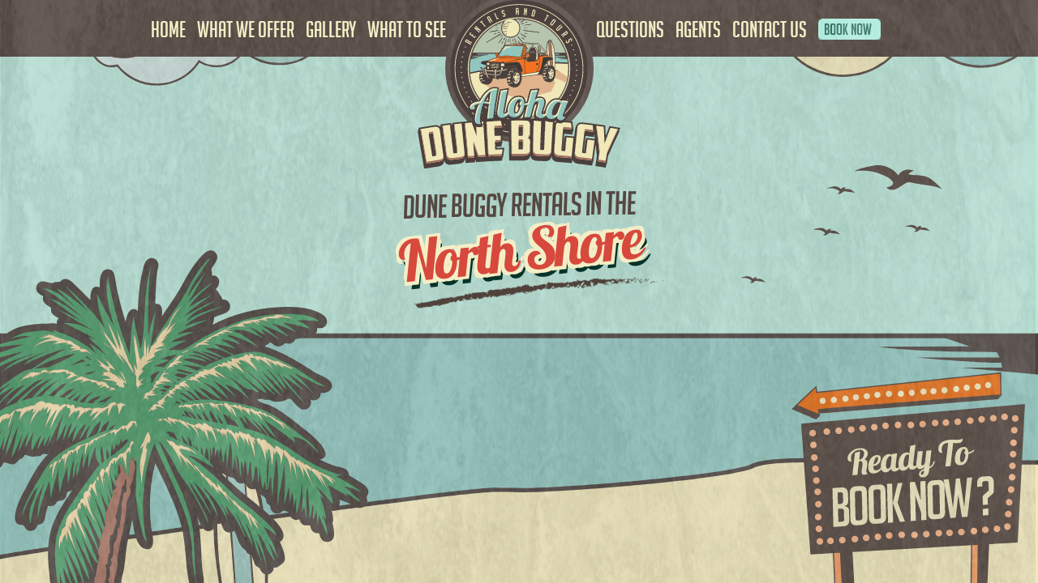

--- FILE ---
content_type: text/html; charset=UTF-8
request_url: https://thesiteslinger.com/example/markup/aloha_dune_buggy/design/carusel
body_size: 2536
content:
<!DOCTYPE html>
<html lang="en">
<head>
    <!-- Google Tag Manager -->
    <script>(function(w,d,s,l,i){w[l]=w[l]||[];w[l].push({'gtm.start':
                new Date().getTime(),event:'gtm.js'});var f=d.getElementsByTagName(s)[0],
            j=d.createElement(s),dl=l!='dataLayer'?'&l='+l:'';j.async=true;j.src=
            'https://www.googletagmanager.com/gtm.js?id='+i+dl;f.parentNode.insertBefore(j,f);
        })(window,document,'script','dataLayer','GTM-WCT94S');</script>
    <!-- End Google Tag Manager -->
	<title>The Site Slinger - PSD to HTML, PSD to Bootstrap, WordPress. We Turn Designs Into Code. We turn PSD to HTML, PSD to Responsive, and WordPress Coding Conversion</title>	    		<meta charset="UTF-8"/>
		<meta name="viewport" content="width=device-width, initial-scale=1.0">
		<meta name="description" content="Turn your PSD to HTML, Bootstrap, WordPress sites, Email Templates and more! PSD to HTML is EASY with our flat per page pricing and speedy delivery options!" />
	
    <meta name="robots" content="noindex" />
            <link rel="canonical"
              href="https://thesiteslinger.com/example/markup/aloha_dune_buggy/design/carusel"/>
            <link rel="stylesheet" href="/build/app.4f1c9e38.css">

    <link rel="stylesheet" href="/build/example.aaa9c67b.css">
    
<script type="text/javascript">
    window.$zopim || (function (d, s) {
        var z = $zopim = function (c) {
            z._.push(c)
        }, $ = z.s = d.createElement(s), e = d.getElementsByTagName(s)[0];
        z.set = function (o) {
            z.set._.push(o)
        };
        z._ = [];
        z.set._ = [];
        $.async = !0;
        $.setAttribute('charset', 'utf-8');
        $.src = '//v2.zopim.com/?1A4tLsmN3vXfk9ecn69E2GUwHQX8nICh';
        z.t = +new Date;
        $.type = 'text/javascript';
        e.parentNode.insertBefore($, e)
    })(document, 'script');
</script>


    <script src="/js/jquery-1.11.2.min.js"></script>
<link rel="icon" type="image/x-icon" href="/images/favicon.ico"/>
</head>
<body>
    <!-- Google Tag Manager (noscript) -->
    <noscript><iframe src="https://www.googletagmanager.com/ns.html?id=GTM-WCT94S"
                      height="0" width="0" style="display:none;visibility:hidden"></iframe></noscript>
    <!-- End Google Tag Manager (noscript) -->
                <div class="wrapper">
		    <div id="tab1" class="iframe-holder">
        <iframe id="iframe" width="100%" src="/examples/markup/aloha_dune_buggy/index.html" frameborder="0"></iframe>
    </div>


    <script type="text/javascript">
            var defaultPage = "index.html";
            var defaultCss = "css/all.css";
            var pathUrl = "/vhosts/thesiteslinger/public/examples/markup/aloha_dune_buggy/";
    </script>
    <script type="text/javascript" src="/js/example-preview.js"></script>
    <script type="text/javascript" src="/js/highlight.js"></script>
    <script>hljs.initHighlightingOnLoad();</script>
	</div>
    <script type="text/javascript" src="//ajax.googleapis.com/ajax/libs/jquery/1.11.2/jquery.min.js"></script>
    <script src="/js/jquery-1.11.2.min.js"></script>
    <script src="/js/multi-amazon-uploader.js"></script>
    <script src="/js/slick.min.js"></script>
    <script src="/js/jquery.plugins.js"></script>


                    <script src="https://www.google.com/recaptcha/api.js?onload=recaptchaCallBack&render=explicit" async defer></script>

        <script type="text/javascript">
            var recaptcha_key = '6LfWfkkrAAAAAEM2mfVgEwemicPe2VoG-RdS7kxF';
            function recaptchaCallBack(){

                var captchaEl = document.getElementsByClassName('grecaptcha');
                var grecaptchaWidget = [];

                if(!window.recaptchaCallBackOn && captchaEl.length)
                {
                    setTimeout(recaptchaCallBack, 100);
                    return false;
                }

                for (var i = 0; i < captchaEl.length; i++)
                {
                    captchaEl[i].setAttribute('data-i', i);
                    // captchaEl[i].classList.add('error');

                    var form = captchaEl[i].closest('form');
                    if(form)
                    {
                        form.addEventListener('submit', function(event){
                            event.preventDefault();
                            var t = this;

                            // mootools and jquery error or loading file process
                            if(t.getElementsByClassName('error').length || t.getElementsByClassName('js-error').length || t.getElementsByClassName('loading-process').length)
                            {
                                return false;
                            }

                            var captchaElCurrent = t.getElementsByClassName('grecaptcha');
                            if(captchaElCurrent.length)
                            {
                                var interval = null;
                                var submit = captchaElCurrent[0];
                                var value = submit.getAttribute('value');

                                var i = submit.getAttribute('data-i');

                                try {
                                grecaptchaWidget[i] = grecaptcha.render(captchaEl[i], {
                                    'sitekey': '6LfWfkkrAAAAAEM2mfVgEwemicPe2VoG-RdS7kxF',
                                    'badge': 'bottomleft',
                                    'expired-callback': function(){
                                        console.log('expired-callback');
                                        clearInterval(interval);
                                        submit.setAttribute('value', value);
                                        submit.removeAttribute('disabled');
                                        grecaptcha.reset();
                                    },
                                    'error-callback': function(){
                                        console.log('error-callback');
                                        clearInterval(interval);
                                        submit.setAttribute('value', value);
                                        submit.removeAttribute('disabled');
                                        grecaptcha.reset();
                                    },
                                    'callback': function(token){
                                        clearInterval(interval);

                                        submit.setAttribute('disabled', 'disabled');

                                        var intervalString = '';
                                        var count = 3;
                                        var interval = setInterval(function(){
                                            if(intervalString.length > count)
                                            {
                                                count = parseInt(Math.random() * 3 + 3);
                                                intervalString = '';
                                            }
                                            intervalString += '.';
                                            submit.setAttribute('value', value + intervalString);
                                        }, 500);

                                        t.submit();
                                        // grecaptcha.reset();
                                    }
                                })} catch(error) {};

                                ////////////////////////////////////////////////////////////////////
                                // this code for not to click outside captcha modal window BEGIN //

                                var recaptchaWindow;

                                if(!window.recaptchaCloseListener) {
                                    // find the open reCaptcha window
                                    HTMLCollection.prototype.find = Array.prototype.find

                                    //timer for waiting recaptcha modal window
                                    var timer = setInterval(checkRecaptchaWindowExist, 100);
                                    function checkRecaptchaWindowExist() {
                                        try {
                                            recaptchaWindow = document
                                                    .getElementsByTagName('iframe')
                                                    .find(x=>x.src.includes('google.com/recaptcha/api2/bframe'))
                                                    .parentNode.parentNode
                                        }
                                        catch {
                                            recaptchaWindow = false;
                                        }

                                        if( recaptchaWindow) {
                                            clearInterval(timer);
                                            initListener();
                                            return;
                                        }
                                    }
                                }


                                function initListener() {
                                    // set a global to tell that we are listening
                                    window.recaptchaCloseListener = true

                                    var recaptchaOutside = recaptchaWindow.firstChild;
                                    recaptchaOutside.addEventListener('click', function (e){
                                        e.stopPropagation();
                                        e.preventDefault();
                                        grecaptcha.execute();
                                    })
                                }
                                // this code for not to click outside captcha modal window END //
                                /////////////////////////////////////////////////////////////////

                                grecaptcha.reset();
                                grecaptcha.execute();
                            }
                        });
                    }
                }
            };
        </script>
            
    <script src="/build/runtime.9634bf38.js" defer></script><script src="/build/875.f65419c3.js" defer></script><script src="/build/app.74248542.js" defer></script>
</body>
</html>


--- FILE ---
content_type: text/html
request_url: https://thesiteslinger.com/examples/markup/aloha_dune_buggy/index.html
body_size: 6036
content:
<!DOCTYPE html>
<html>
<head>
	<meta charset="utf-8">
	<meta name="viewport" content="width=1024" />
	<meta name="MobileOptimized" content="width=1024" />
	<meta name="robots" content="noindex" />
	<title>Aloha Dune Buggy - Rent A Buggy In Oahu Hawaii - North Shore</title>
	<link media="all" rel="stylesheet" href="css/all.css">
	<link rel="shortcut icon" href="/favicon.ico" type="image/x-icon">
	<link rel="icon" href="/favicon.ico" type="image/x-icon">
</head>
<body>
	<div id="wrapper">
		<header id="header">
			<div class="holder">
				<nav id="nav">
					<ul>
						<li><a class="anchor" href="#" title="">home</a></li>
						<li><a class="anchor" href="#offers" title="What We Offer">what we offer</a></li>
						<li><a class="anchor" href="#gallery" title="Photo and Video Gallery">gallery</a></li>
                        <li><a class="anchor" href="#map" title="What To See">what to see</a></li>
					</ul>
					<ul>
						<li><a class="anchor" href="#questions" title="Frequently Asked Questions">questions</a></li>
                        <li><a href="agents.html" title="Become An Agent">agents</a></li>
						<li><a href="contact-us.html" title="Contact Us">contact us</a></li>
						<li class="active"><a href="booking.html" title="Book A Buggy Now"><img src="images/bookbtn.png" width="77" height="26" alt="Book A Buggy Now" class="middle"/></a></li>
					</ul>
				</nav>
				<div class="logo">
					<a href="#">
						<img src="images/logo.svg" alt="Aloha Dune Buggy" width="225" height="225">
						<img class="hover" src="images/text-aloha-dune-buggy.svg" alt="Aloha Dune Buggy" width="181" height="73">
					</a>
				</div>
			</div>
		</header>
		<main id="main">
			<section class="top-section">
				<div class="bg-img">
					<img src="images/bg-home-section.svg" alt="Aloha Dune Buggy Home Page" width="1400" height="1202">
				</div>
				<div class="section-holder">
					<div class="booking-form">
						<div class="heading2">
						<h1>
							<span>Dune Buggy Rentals In The</span><strong>North Shore</strong>
						</h1>
					</div>
				</div>
			</section>
			<section class="offer-section" id="offers">
				<div class="holder">
					<div class="heading">
						<h1>
							<span>Experience The Island</span><strong>Aloha Style</strong>
						</h1>
					</div>
					<div class="notification">
						<div class="frame">
							<div class="note-holder">
								<p>There is no better way to explore everything the North Shore has to offer than with our unique buggies.  We offer the premier way to see the island in style.  You can hit historic Haleiwa town for some shopping and shaved ice, check out the world famous surfing waves, or even hit some of the areas off road trails.  Your adventure awaits so don’t delay.</p>
							</div>
							<div class="btn"><a href="booking.html" title="Book Now">Book now</a></div>
						</div>
					</div>
					<div class="two-columns">
						<div class="col">
							<div class="col-holder">
								<div class="text-holder">
									<div class="text">
										<strong>Which Buggy Will You Rent?</strong>
										<p class="strong" style="margin:25px 0 7px 0;">Gas Dune Buggy Vehicles</p>
                                        <p>Looking for a vehicle that has the flexibility to be a street driver but yet master the off-road trails? Enjoy the rush you get from driving a 5 speed manual transmission? Then these dune buggies are perfect for you. Currently you may choose an Orange or Red (<a class="anchor" href="#gallery" title="View The Gallery">view the pictures and videos</a>)dune buggy, but no matter the color, it is sure to turn heads.</p>
                                        
										<p class="strong">Electric Hummer Vehicles</p>
                                        <p>These are not your typical Electric vehicles, in fact, Aloha Dune Buggy's Electric Hummers will beat most cars off the line. With a full sound system (bluetooth ready), built in cooler and an easy to operate and drive demeanor, our Hummers are sure to please. If you can drive a car, you can drive one of these. </p>
                                        <p>Our current line up consists of an Ocean Blue or Mystic Red color (<a class="anchor" href="#gallery" title="View The Gallery">view the pictures and videos</a>) and a full charge will last up to 80 miles...depending on driving habits.</p>
									</div>
								</div>
								<div class="btn"><a href="booking.html" title="Book Now">Book now</a></div>
							</div>
						</div>
						<div class="col">
							<div class="col-holder">
								<div class="text-holder">
									<div class="text">
										<strong>Before You Arrive, Please Review</strong>
										<p>All drivers must wear close toed shoes.</p>
                                        <p>All rentals will be charged $15 for insurance and a $3 rental surcharge fee mandated by the state. This fee will be added to your reservation at checkout.</p>
                                        <p>All drivers must be 25 years or older and bring a non expired, valid drivers license.</p>
                                        
                                        <p>Renter must pay with a debit or credit card that matches their drivers license.</p>
                                        <p>If applicable, you must be able to operate a 5 speed manual transmission.</p>
                                        <p>All passengers must be able to ride without the need for a car seat.</p>
                                        
                                        <p class="strong">Upgrades To Consider For Your Rental</p>
                                        <p>We offer go pro’s, surfboards, snorkel gear and premium sound systems, and a map of our favorite spots to stop on your way around town.</p>
									</div>
								</div>
								<div class="btn"><a href="booking.html" title="Book Now">Book now</a></div>
							</div
						></div>
					</div>
				</div>
				<div class="bg-img">
					<img src="images/bg-offer-section.svg" alt="What We Offer" width="1400" height="778">
				</div>
			</section>
			<section class="buggies" id="buggies">
				<div class="holder">
					<div class="heading">
						<h1>
							<span>see what makes our buggies</span><strong>Soooo Cool</strong>
						</h1>
					</div>
					<ul class="list-buggies">
						<li>
							<span class="icon-holder">
								<img src="images/icon2.png" height="170" width="170" alt="Street Legal">
							</span>
							<div class="text-holder">
								<strong class="title">street legal</strong>
								<p>Capable of going speeds of up to 50 mph, our buggies are street legal on any road other than a highway.</p>
							</div>
						</li>
						<li>
							<span class="icon-holder">
								<img src="images/icon1.png" height="170" width="170" alt="4 Wheel Drive">
							</span>
							<div class="text-holder">
								<strong class="title">4 wheel drive</strong>
								<p>Our buggies have FULL 4x4 with locking differentials. Hit the trails in confidence.</p>
							</div>
						</li>
						<li>
							<span class="icon-holder">
								<img src="images/icon3.png" height="170" width="170" alt="Fuel Efficient">
							</span>
							<div class="text-holder">
								<strong class="title">fuel efficient</strong>
								<p>Our buggies are extremely fuel efficient getting around 200 miles on their petite 5 gallon tank!</p>
							</div>
						</li>
						<li>
							<span class="icon-holder">
								<img src="images/icon4.png" height="170" width="170" alt="Radio, Bluetooth and MP3 Player">
							</span>
							<div class="text-holder">
								<strong class="title">AM/FM/MP3</strong>
								<p>You can catch local radio channels, use our MP3 player with personally selected tunes, or use Bluetooth capability on our premium sound buggy to play your favorite music on the open road</p>
							</div>
						</li>
						<li>
							<span class="icon-holder">
								<img src="images/icon5.png" height="170" width="170" alt="Go Pro Hero 4 Available">
							</span>
							<div class="text-holder">
								<strong class="title">Go PRo’s</strong>
								<p>Want to document every thrilling moment of your journey? We’ve got you covered, be sure to add a go pro to your rental and take the memories with you even after your adventure.</p>
							</div>
						</li>
						<li>
							<span class="icon-holder">
								<img src="images/icon6.png" height="170" width="170" alt="Surfboards">
							</span>
							<div class="text-holder">
								<strong class="title">surfboards</strong>
								<p>Don’t forget to fit in like a local and rent one of our house boards for the day…every pro has to catch at least one wave on the North Shore.</p>
							</div>
						</li>
					</ul>
				</div>
			</section>
			<section class="media" id="gallery">
				<div class="bgimg">
					<img src="images/bg-media-section.svg" alt="Photo and Video Gallery" width="1400" height="970">
				</div>
				<div class="holder">
					<div class="vertical-cycle-gallery">
                     <div class="pagination"></div>
						<div class="mask">
							<div class="slideset">
								<div class="slide">
									<ul>
										<li>
											<a href="images/pic1lg.jpg" rel="lightbox" class="img-holder" title="Photo Of Dune Buggies">
												<img src="images/1.jpg" height="165" width="300" alt="Dune Buggies In Front Of Beach">
											</a>
										</li>
										<li>
											<a href="https://www.youtube.com/embed/ivZan7h-HAo" rel="lightbox" class="img-holder lightbox iframe" title="Driving Through North Shore Video">
												<img src="images/video1.jpg" height="134" width="227" alt="Video of Driving Through North Shore">
											</a>
										</li>
										<li>
											<a href="images/pic3lg.jpg" rel="lightbox" class="img-holder" title="Photo Of Red Dune Buggy">
												<img src="images/3.jpg" height="165" width="300" alt="Photo Of Red Dune Buggy">
											</a>
										</li>
										<li>
											<a href="images/pic4lg.jpg" rel="lightbox" class="img-holder" title="Orange Dune Buggy Photo">
												<img src="images/4.jpg" height="165" width="300" alt="Orange Dune Buggy In Front Of Kaena Point">
											</a>
										</li>
									</ul>
								</div>
								<div class="slide">
									<ul>
										<li>
											<a href="images/pic5lg.jpg" rel="lightbox" class="img-holder" title="Orange Dune Buggy Photo">
												<img src="images/5.jpg" height="165" width="300" alt="Dune Buggy In Front Of Beach">
											</a>
										</li>
										<li>
											<a href="images/pic6lg.jpg" rel="lightbox" class="img-holder" title="Orange Dune Buggy">
												<img src="images/6.jpg" height="165" width="300" alt="Orange Dune Buggy">
											</a>
										</li>
										<li>
											<a href="images/pic7lg.jpg" rel="lightbox" class="img-holder" title="Closeup Of Red Dune Buggy">
												<img src="images/7.jpg" height="165" width="300" alt="Closeup Of Orange Dune Buggy">
											</a>
										</li>
										<li>
											<a href="images/pic8lg.jpg" rel="lightbox" class="img-holder" title="Inside View Of Red Dune Buggy">
												<img src="images/8.jpg" height="165" width="300" alt="Inside View Of Red Dune Buggy">
											</a>
										</li>
									</ul>
								</div>
								<div class="slide">
									<ul>
										<li>
											<a href="images/pic9lg.jpg" rel="lightbox" class="img-holder" title="Inside Dash View of Red Dune Buggy">
												<img src="images/9.jpg" height="165" width="300" alt="Inside Dash View of Red Dune Buggy">
											</a>
										</li>
										<li>
											<a href="images/pic10lg.jpg" rel="lightbox" class="img-holder" title="View Of Dune Buggy Gauges">
												<img src="images/10.jpg" height="165" width="300" alt="View Of The Dune Buggy Gauages">
											</a>
										</li>
										<li>
											<a href="images/pic11lg.jpg" rel="lightbox" class="img-holder" title="Picture Of Electric Hummer Buggy">
												<img src="images/11.jpg" height="165" width="300" alt="Picture Of Electric Hummer Buggy">
											</a>
										</li>
										<li>
											<a href="images/pic12lg.jpg" rel="lightbox" class="img-holder" title="Side and Front View Of Electric Hummer">
												<img src="images/12.jpg" height="165" width="300" alt="Side and Front View Of Electric Hummer">
											</a>
										</li>
									</ul>
								</div>
							</div>
						</div>
					</div>
				</div>
			</section>
			<section class="map" id="map">
				<div class="holder">
					<span class="text-aloha-dune-buggy">Aloha Dune Buggy</span>
					<h2>
						<span>The Best Sites</span>
						<mark>to see</mark>
					</h2>
				</div>
				<div class="bg-img">
					<img src="images/bg-map-section.svg" alt="North Shore Attraction Map by ADB">
				</div>
			</section>
			<section class="faq" id="questions">
				<div class="bg-img">
					<img src="images/bg-faq-section.svg" height="1683" width="1400" alt="Frequently Asked Questions">
				</div>
				<div class="faq-container">
					<div class="faq-frame">
						<div class="faq-holder">
							<div class="heading">
								<h1>
									<span>Get The Answers To The</span>
									<mark>most common questions</mark>
								</h1>
								<a href="booking.html" class="btn" title="Ready To Book">I'm ready to book</a>
							</div>
							<div class="list-items">
								<div class="block">
									<strong class="title">Who Can Drive The Buggy?</strong>
									<div class="text-holder">
										<p>You must be at least 25 years old to be a driver of our fun little buggies. <i>For the Electric Hummers, the following does not apply.</i> For the Gas Dune Buggies, YOU MUST KNOW HOW TO OPERATE A 5-speed manual transmission, as all of our gas buggies are manuals.</p>
									</div>
									<a href="contact-us.html" title="Email Us">Still Got Questions?</a>
								</div>
								<div class="block">
									<strong class="title">What Is Required To Rent?</strong>
									<div class="text-holder">
										<p>We are so excited you would like to experience the Island Aloha Style.  We do require that you provide a valid drivers license to operate a motor vehicle.  In addition, you must have a matching debit/credit card to pay for your rental. Lastly, all rentals must purchase insurance that covers you and the buggies for a fee of $15 (will be shown at checkout).</p>
									</div>
									<a href="contact-us.html" title="Email Us">Still Got Questions?</a>
								</div>
								<div class="block">
									<strong class="title">Do You Provide Transportation To Your Location?</strong>
									<div class="text-holder">
										<p>We have found it is more popular (and cost effective) for our customers to drive out to our location or catch the city bus. However, if you choose to add transportation (provided by a third party vendor) to your rental, it can be added at an additional cost during checkout.</p>
									</div>
									<a href="contact-us.html" title="Email Us">Still Got Questions?</a>
								</div>
								<div class="block">
									<strong class="title">Can I Rent For Multiple Days? </strong>
									<div class="text-holder">
										<p>In general we do not allow overnight rentals,however you may rent for multiple days, but the buggies must be returned by closing hours. If you have a special request, please click "Got Questions" below.</p>
									</div>
									<a href="contact-us.html" title="Email Us">Still Got Questions?</a>
								</div>
                                <div class="block">
									<strong class="title">Do You Offer Any Discounts For Locals Or Military? </strong>
									<div class="text-holder">
										<p>We LOVE our locals and military.  We offer a 10% discount with valid state or military ID. Identification will be required at the time of rental. Discounts will be given at the time of your rental when you check in.</p>
									</div>
									<a href="contact-us.html" title="Email Us">Still Got Questions?</a>
								</div>
                                <div class="block">
									<strong class="title">How Many People Will The Buggy Seat?</strong>
									<div class="text-holder">
										<p>Our buggies are two seaters.  If you have more than two people in your party we are happy to rent out multiple buggies.</p>
									</div>
									<a href="contact-us.html" title="Email Us">Still Got Questions?</a>
								</div>
                                <div class="block">
									<strong class="title">Can Children Ride In The Buggy?</strong>
									<div class="text-holder">
										<p> Absolutely! As long as your Keiki (Child) can ride without a car seat then they are welcome to ride.  </p>
									</div>
									<a href="contact-us.html" title="Email Us">Still Got Questions?</a>
								</div>
                                <div class="block">
									<strong class="title">What Happens If It Rains?</strong>
									<div class="text-holder">
										<p> We are in Hawaii so there is a good chance it can rain on any given day.  Generally the rain will come and go fairly quickly but we can provide a soft cover for the buggy that can be taken with you on rainy days.  It is easy to throw on to protect you from light showers.</p>
									</div>
									<a href="contact-us.html" title="Email Us">Still Got Questions?</a>
								</div>
                                <div class="block">
									<strong class="title">Are The Buggies Safe?</strong>
									<div class="text-holder">
										<p>YES. The buggies are street legal so they meet or exceed Federal Motor Vehicle Safety Standards and have most features of a car.  They have seat belts, blinkers, headlights, windshield wipers, horns, roll bars, etc.</p>
									</div>
									<a href="contact-us.html" title="Email Us">Still Got Questions?</a>
								</div>
							</div>
							<!--<ul class="paging">
								<li class="prev"><a href="#">prev</a></li>
								<li><strong>1</strong></li>
								<li><a href="#">2</a></li>
								<li><a href="#">3</a></li>
								<li><a href="#">4</a></li>
								<li><a href="#">5</a></li>
								<li><a href="#">6</a></li>
								<li><span>...</span></li>
								<li><a href="#">105</a></li>
								<li class="next"><a href="#">next</a></li>
							</ul>-->
						</div>
					</div>
				</div>
			</section>
			<!--<section class="reviews" id="reviews">
				<div class="bg-img">
					<img src="images/bg-reviews-section.svg" height="1431" width="1400" alt="Image description">
				</div>
				<div class="holder">
					<div class="heading3">
						<h1>
							<span>the customer</span><strong>Reviews</strong>
						</h1>
					</div>
					<div class="gallery-frame">
						<div class="horizontal-cycle-gallery">
							<div class="mask">
								<div class="slideset">
									<div class="slide">
										<blockquote>
											<q>Lorem Ipsum is simply dummy text of the printing and typesetting industry. Lorem Ipsum has been the industry's standard dummy text ever since the 1500s, when an unknown </q>
											<cite>- Lucadia</cite>
										</blockquote>
									</div>
									<div class="slide">
										<blockquote>
											<q>Lorem Ipsum is simply dummy text of the printing and typesetting industry. Lorem Ipsum has been the industry's standard dummy text ever since the 1500s, when an unknown </q>
											<cite>- Lucadia</cite>
										</blockquote>
									</div>
									<div class="slide">
										<blockquote>
											<q>Lorem Ipsum is simply dummy text of the printing and typesetting industry. Lorem Ipsum has been the industry's standard dummy text ever since the 1500s, when an unknown </q>
											<cite>- Lucadia</cite>
										</blockquote>
									</div>
									<div class="slide">
										<blockquote>
											<q>Lorem Ipsum is simply dummy text of the printing and typesetting industry. Lorem Ipsum has been the industry's standard dummy text ever since the 1500s, when an unknown </q>
											<cite>- Lucadia</cite>
										</blockquote>
									</div>
									<div class="slide">
										<blockquote>
											<q>Lorem Ipsum is simply dummy text of the printing and typesetting industry. Lorem Ipsum has been the industry's standard dummy text ever since the 1500s, when an unknown </q>
											<cite>- Lucadia</cite>
										</blockquote>
									</div>
								</div>
							</div>
							<div class="pagination">-->
								<!-- pagination generated here -->
							</div>
						</div>
					</div>
				</div>
			</section>
			<section class="book-section" id="book-now">
				<div class="bg-img">
					<img src="images/bg-book-section.svg" alt="Image description" width="1400" height="1646">
				</div>
				<div class="holder">
					<div class="heading">
						<h1>
							<span>ready for the ride of your </span><strong>Life ?</strong>
						</h1>
					</div>
					<a href="booking.html" class="btn">Book your buggy</a>
				</div>
			</section>
		</main>
		<section class="contact" id="contact">
        <footer id="footer">
			<div class="holder">
				<div class="columns">
					<div class="col">
						<h3>CONNECT WITH US</h3>
						<p><a href="https://www.facebook.com/Alohadunebuggy" class="connectbl" style="color:#b4e0d2;">Facebook</a><br>
                        <a href="http://instagram.com/alohadunebuggy" title="Instagram Photos Of Aloha Dune Buggy" class="connectbl" style="color:#b4e0d2;">Instagram</a><br>
                        <a href="https://www.youtube.com/channel/UCp9SxtvA2EKCXkKOy9j2dkw/" title="YouTube Videos From Dune Buggy Rentals" class="connectbl" style="color:#b4e0d2;">YouTube</a><br>
                        <a href="https://twitter.com/alohadunebuggy" title="Twitter" class="connectbl" style="color:#b4e0d2;">Twitter</a><br>
                        <a href="http://www.pinterest.com/alohadunebuggy/" title="Pinterest Photos" class="connectbl" style="color:#b4e0d2;">Pinterest</a><br>
                        <a href="https://plus.google.com/+Alohadunebuggy" rel="publisher" title="Google Plus" class="connectbl" style="color:#b4e0d2;">Google+</a><br>
                    
                        </p>
					</div>
					<div class="col center">
						 <h3>What People Think</h3>
						<div id="TA_cdsscrollingravenarrow33" style="margin:0 auto; width:270px; background-color:#F6ECC0;" class="TA_cdsscrollingravenarrow"><ul style="background-color:#F6ECC0;" id="IPhxrpqe" class="TA_links FfgljPlx"><li id="cua1yuw" class="G26EYRzGli"><a target="_blank" href="http://www.tripadvisor.com/"><img src="http://e2.tacdn.com/img2/t4b/Stacked_TA_logo.png" alt="TripAdvisor" class="widEXCIMG" id="CDSWIDEXCLOGO"/></a></li></ul></div><script src="http://www.jscache.com/wejs?wtype=cdsscrollingravenarrow&amp;uniq=33&amp;locationId=7625156&amp;lang=en_US&amp;border=true&amp;shadow=false&amp;backgroundColor=white&amp;display_version=2"></script>
                        <br>
                       <div id="yelp-biz-badge-fsc-5RI-398bRRCx1rhqXueZKA"><a href="http://www.yelp.com/biz/aloha-dune-buggy-haleiwa">Check out Aloha Dune Buggy on Yelp</a></div><script type="text/javascript">(function(d, t) {var g = d.createElement(t);var s = d.getElementsByTagName(t)[0];g.id = "yelp-biz-badge-script-fsc-5RI-398bRRCx1rhqXueZKA";g.src = "//dyn.yelpcdn.com/biz_badge_js/en_US/fsc/5RI-398bRRCx1rhqXueZKA.js";s.parentNode.insertBefore(g, s);}(document, 'script'));</script>
                   
						
					</div>
					<div class="col">
						<h3>contact us</h3>
						<p>Address:<br>66-145 Kamehameha Hwy<br>
                        Haleiwa, HI 96712<br><br>
                        Phone: (844) 442-8449<br>
                        Email: <a href="contact-us.html" class="connectbl2" style="color:#f6ecc0;">Click Here</a><br>
                        Hours: 9AM To Dark
                        </p>
					</div>
				</div>
			</div>
			<a href="#" class="back-to-top icon-arrow-top">Back to top</a>
		</footer>
	</section>
	</div>
	<script type="text/javascript" src="http://ajax.googleapis.com/ajax/libs/jquery/1.11.2/jquery.min.js"></script>
	<script type="text/javascript">window.jQuery || document.write('<script src="js/jquery-1.11.2.min.js"><\/script>')</script>
	<script type="text/javascript" src="js/jquery.main.js"></script>
	<script type="text/javascript" src="js/plugins.js"></script>
    <script>
  (function(i,s,o,g,r,a,m){i['GoogleAnalyticsObject']=r;i[r]=i[r]||function(){
  (i[r].q=i[r].q||[]).push(arguments)},i[r].l=1*new Date();a=s.createElement(o),
  m=s.getElementsByTagName(o)[0];a.async=1;a.src=g;m.parentNode.insertBefore(a,m)
  })(window,document,'script','//www.google-analytics.com/analytics.js','ga');

  ga('create', 'UA-58734544-1', 'auto');
  ga('send', 'pageview');

</script>
</body>
</html>


--- FILE ---
content_type: text/css
request_url: https://thesiteslinger.com/build/app.4f1c9e38.css
body_size: 20815
content:
@font-face{font-family:Raleway;src:url(/build/fonts/raleway-regular-webfont.574bbe1b.eot);src:url(/build/fonts/raleway-regular-webfont.574bbe1b.eot?#iefix) format("embedded-opentype"),url(/build/fonts/raleway-regular-webfont.0a72188c.woff2) format("woff2"),url(/build/fonts/raleway-regular-webfont.d096c07f.woff) format("woff"),url(/build/fonts/raleway-regular-webfont.57ed63d1.ttf) format("truetype"),url(/build/images/raleway-regular-webfont.4a494387.svg#ralewayregular) format("svg");font-weight:400;font-style:normal}@font-face{font-family:Raleway_bold;src:url(/build/fonts/raleway-bold.97a57be4.eot);src:url(/build/fonts/raleway-bold.97a57be4.eot?#iefix) format("embedded-opentype"),url(/build/fonts/raleway-bold.3b43c023.woff) format("woff"),url(/build/fonts/raleway-bold.48122120.ttf) format("truetype"),url(/build/images/raleway-bold.bd3438d9.svg#ralewaybold) format("svg")}@font-face{font-family:museo_slab100;src:url(/build/fonts/museo_slab_100-webfont.e5a97e9e.eot);src:url(/build/fonts/museo_slab_100-webfont.e5a97e9e.eot?#iefix) format("embedded-opentype"),url(/build/fonts/museo_slab_100-webfont.3fcc4882.woff2) format("woff2"),url(/build/fonts/museo_slab_100-webfont.f12949a7.woff) format("woff"),url(/build/fonts/museo_slab_100-webfont.b39b4217.ttf) format("truetype"),url(/build/images/museo_slab_100-webfont.ce943083.svg#museo_slab100) format("svg");font-weight:400;font-style:normal}@font-face{font-family:museo_slab300;src:url(/build/fonts/museo_slab_300-webfont.116a8998.eot);src:url(/build/fonts/museo_slab_300-webfont.116a8998.eot?#iefix) format("embedded-opentype"),url(/build/fonts/museo_slab_300-webfont.d6b58ad3.woff2) format("woff2"),url(/build/fonts/museo_slab_300-webfont.cceb993f.woff) format("woff"),url(/build/fonts/museo_slab_300-webfont.bfc642e1.ttf) format("truetype"),url(/build/images/museo_slab_300-webfont.55013e18.svg#museo_slab300) format("svg");font-weight:400;font-style:normal}@font-face{font-family:museo_slab500;src:url(/build/fonts/museo_slab_500-webfont.7c387ec0.eot);src:url(/build/fonts/museo_slab_500-webfont.7c387ec0.eot?#iefix) format("embedded-opentype"),url(/build/fonts/museo_slab_500-webfont.65bc8245.woff2) format("woff2"),url(/build/fonts/museo_slab_500-webfont.30507c7e.woff) format("woff"),url(/build/fonts/museo_slab_500-webfont.c0a57d35.ttf) format("truetype"),url(/build/images/museo_slab_500-webfont.e819be23.svg#museo_slab500) format("svg");font-weight:400;font-style:normal}@font-face{font-family:museo_slab700;src:url(/build/fonts/museo_slab_700-webfont.9462e644.eot);src:url(/build/fonts/museo_slab_700-webfont.9462e644.eot?#iefix) format("embedded-opentype"),url(/build/fonts/museo_slab_700-webfont.c55d9d33.woff2) format("woff2"),url(/build/fonts/museo_slab_700-webfont.a0d24fea.woff) format("woff"),url(/build/fonts/museo_slab_700-webfont.7af4c126.ttf) format("truetype"),url(/build/images/museo_slab_700-webfont.0d7ac0e0.svg#museo_slab700) format("svg");font-weight:400;font-style:normal}@font-face{font-family:museo_slab900;src:url(/build/fonts/museo_slab_900-webfont.7bfb6fe0.eot);src:url(/build/fonts/museo_slab_900-webfont.7bfb6fe0.eot?#iefix) format("embedded-opentype"),url(/build/fonts/museo_slab_900-webfont.ecea7abe.woff) format("woff"),url(/build/fonts/museo_slab_900-webfont.156ab307.ttf) format("truetype"),url(/build/images/museo_slab_900-webfont.b2bef66d.svg#museo_slab900) format("svg");font-weight:400;font-style:normal}@font-face{font-family:icomoon;src:url(/build/fonts/icomoon.8eda2a4e.eot);src:url(/build/fonts/icomoon.8eda2a4e.eot?#iefixpuosba) format("embedded-opentype"),url(/build/fonts/icomoon.afdac1a2.ttf) format("truetype"),url(/build/fonts/icomoon.93ce4592.woff) format("woff"),url(/build/images/icomoon.3f30f859.svg#icomoon) format("svg");font-weight:400;font-style:normal}.accordion .step:before,.browse:before,.checked:before,.check input[type=checkbox]+label:before,.descriptions li:before,.forgot:before,.header-box .user:before,.next:before,.prev:before,.slick-next:before,.slick-prev:before,.sub-heading strong:after,.sub-heading strong:before,[class*=" icon-"],[class^=icon-]{font-family:icomoon;speak:none;font-style:normal;font-weight:400;font-variant:normal;text-transform:none;line-height:1;-webkit-font-smoothing:antialiased;-moz-osx-font-smoothing:grayscale}.icon-arrow-left:before{content:"\e600"}.icon-arrow-right:before{content:"\e601"}.accordion .step:before,.icon-check:before{content:"\e602"}.browse:before,.icon-form-link:before{content:"\e603"}.icon-guns:before{content:"\e604"}.icon-info:before{content:"\e605"}.icon-line-left:before{content:"\e606"}.icon-line-right:before{content:"\e607"}.icon-psd2bootstrap:before{content:"\e608";padding-right:20px}.icon-psd2cms:before{content:"\e609";padding-right:20px}.icon-psd2email:before{content:"\e60e";padding-right:36px}.icon-psd2html5:before{content:"\e60f"}.icon-sketch2html:before{content:"\e610";padding-right:20px}.icon-user:before{content:"\e611"}.icon-twitter:before{content:"\e60a"}.icon-facebook:before{content:"\e60b"}.icon-googleplus:before{content:"\e60c"}.icon-linkedin:before{content:"\e60d"}.icon-boot:before{content:"\e612"}.icon-check2:before{content:"\e613"}.checked:before,.check input[type=checkbox]:checked+label:before,.descriptions li:before,.icon-check3:before{content:"\e614"}.icon-arrow:before{content:"\e615"}.icon-consultant:before{content:"\e616";padding-right:20px}.icon-js:before{content:"\e617"}.icon-enterprise:before{content:"\e618";padding-right:20px}.icon-ico-check3:before{content:"\e614"}.icon-css:before{content:"\e619"}.icon-time:before{content:"\e61a"}.icon-tag:before{content:"\e61b"}.icon-heart:before{content:"\e61c"}.forgot:before,.icon-login-arrow:before{content:"\e61d"}.icon-responsive:before{content:"\e61e"}.icon-smb:before{content:"\e61f";padding-right:20px}.icon-support:before{content:"\e900"}.icon-shopify_4:before{content:"\e901"}.icon-custom:before{content:"\e902"}.icon-drupal_1:before{content:"\e903"}.icon-customization:before{content:"\e904"}.icon-drupal_2:before{content:"\e905"}.icon-drupal_3:before{content:"\e906"}.icon-drupal_4:before{content:"\e907"}.icon-joomla_1:before{content:"\e908"}.icon-integration:before{content:"\e909"}.icon-joomla_2:before{content:"\e90a"}.icon-joomla_3:before{content:"\e90b"}.icon-joomla_4:before{content:"\e90c"}.icon-magento_1:before{content:"\e90d"}.icon-magento_2:before{content:"\e90e"}.icon-magento_3:before{content:"\e90f"}.icon-magento_4:before{content:"\e910"}.icon-shopify_1:before{content:"\e911"}.icon-shopify_3:before{content:"\e912"}.icon-shopify_2:before{content:"\e913"}.icon-smile-excited:before{content:"\e916"}.icon-smile-default:before{content:"\e915"}.icon-smile-angry:before{content:"\e914"}.icon-logout:before{content:"\e917"}.icon-phone:before{content:"\e918"}.icon-email:before{content:"\e919"}.icon-iconbanners:before{content:"\e900"}body,html{min-width:320px;height:100%}*{box-sizing:border-box;max-height:1000000px}body{margin:0;color:#555;font:17px/1.8 Raleway,Arial,Helvetica,sans-serif;background:#282220;-webkit-text-size-adjust:100%;-ms-text-size-adjust:none}article,aside,details,figcaption,figure,footer,header,main,nav,section,summary{display:block}img{border-style:none}a{text-decoration:none;color:#5e870f;outline:none}a:hover{text-decoration:underline}input,select,textarea{font:13px/1.8 Raleway,Arial,Helvetica,sans-serif;vertical-align:top;color:#555}input[type=email],input[type=number],input[type=password],input[type=tel],input[type=text],textarea{padding:14px 22px 12px;display:block;width:100%;margin:0;outline:none;border-radius:0;border:1px solid #d5d4d4;color:#555;font:700 15px Raleway,Arial,Helvetica,sans-serif}input[type=email]:focus,input[type=password]:focus,input[type=tel]:focus,input[type=text]:focus,textarea:focus{border-color:#4b7c11}.error{border-color:red!important}.error-message{color:red!important}.alert-success{color:#5e870f}.alert.alert-success{padding:0 0 10px}textarea{width:100%!important;overflow:auto;height:92px;min-height:92px!important}input[type=submit]{-webkit-appearance:button;cursor:pointer}fieldset,form{margin:0;padding:0;border-style:none}::-webkit-input-placeholder{color:#555;font-weight:400}::-moz-placeholder{color:#555;opacity:1;font-weight:400}:-ms-input-placeholder{color:#555;font-weight:400}button::-moz-focus-inner,input::-moz-focus-inner{padding:0;border:0}#footer a,#footer i,#nav .drop,#nav .drop:before,#nav a:after,.accordion .col,.accordion .opener-slide,.attach-list .remove,.btn,.btn-more,.btn-opener,.btn-pay,.btn-quote,.check-list label,.examples .block,.examples .block:after,.examples .text,.form-section h2>span,.gallery-custom .options-list a:after,.header-box a,.information .open,.information .open:after,.information .open:before,.jcf-select-opener:after,.jcf-select-opener:before,.logos-list a,.next,.opener:after,.opener:before,.opener span,.options-list,.order-tab .has-drop>a:after,.order-tab .has-drop>a:before,.order-tab a,.pager ul a,.paging a,.paging li:after,.partners a,.payment-paid,.prev,.rating a,.tabset li:after,.view,.view a,.visual-section .column,.visual-section .column>*,.visual-section .text,input[type=email],input[type=number],input[type=submit],input[type=tel],input[type=text],textarea{-webkit-transition:all .3s ease;transition:all .3s ease}#nav .drop .holder>ul ul,.information .slide,.order-tab ul li ul{max-height:0;transition:max-height .5s ease-out;overflow:hidden}#nav .drop .holder>ul .active ul,.accordion .active .slide-box,.information .open.active+.slide,.order-tab ul li.selected>ul{max-height:3000px;transition:max-height .5s ease-in}.container{max-width:1300px;padding:0 20px;margin:0 auto;position:relative;z-index:2}.container:after,.login-section .row:after,.payment-section .row:after,.widget .heading:after,.widget:after{content:"";clear:both;display:block}h1,h2.title-big{margin:0 0 24px;color:#3e3734;font:43px/1.2 museo_slab100,Arial,Helvetica,sans-serif}h2{margin:0 0 19px;font:25px/1.2 museo_slab100,Arial,Helvetica,sans-serif}p{margin:0 0 25px}.sub-heading{overflow:hidden;margin:0 0 38px;padding:0 60px;color:#3e3734;letter-spacing:5px;text-transform:uppercase;font:12px/1.5 Raleway_bold,Arial,Helvetica,sans-serif}.sub-heading strong:after,.sub-heading strong:before{content:"\e607";position:absolute;top:50%;right:100%;margin:-5px 22px 0 0;font-size:9px;color:#d5d4d4}.sub-heading strong:after{content:"\e606";right:auto;left:100%;margin-left:24px}.sub-heading strong{font-weight:400;display:inline-block;vertical-align:top;position:relative}.wrapper{width:100%;min-height:100%;overflow:hidden}#header,.wrapper{position:relative}#header{z-index:99;padding:21px 0 14px}.hp #header{top:0;left:0;position:absolute;width:100%}.logo{float:left;margin:-5px 0 0}.logo img{vertical-align:top}.header-box{float:right}.header-box>*{float:left;margin:0 0 0 15px}.btn-order,.header-box .opener,.header-box .skype-ico,.header-box .user{display:inline-block;vertical-align:top;border:2px solid #5d870e;height:46px;line-height:22px;padding:10px;color:#fff;min-width:46px;text-align:center;position:relative;z-index:2}.skype-inactive{filter:grayscale(100%)}.btn-order{padding:10px 25px;letter-spacing:4px;text-transform:uppercase;font:11px/22px Raleway_bold,Arial,Helvetica,sans-serif}.nav-active{height:0}.btn-order:hover,.header-box .user:hover,.nav-active .btn-order,.nav-active .user,.opener:hover{background:#4b7c11;border-color:#4b7c11;text-decoration:none}.nav-active .opener{background:#333d1b;border-color:#333d1b}.header-box .user:before{content:"\e611";color:#fff;font-size:18px;line-height:1.3}.wrapper #footer,.wrapper #header,.wrapper #main{width:100%}#header .container{position:static}.wrapper.nav-active #nav .drop,.wrapper.nav-active #nav .drop:before{opacity:1;top:0;z-index:999}.wrapper.nav-active #nav .drop:before{position:fixed;top:0}#nav .drop{width:100%;height:100vh;text-align:center;padding:0 50px;z-index:-1;opacity:0;overflow:auto}#nav .drop,#nav .drop:before{position:absolute;top:-999em;right:0;left:0}#nav .drop:before{content:"";bottom:0;background:#282220;z-index:1}.wrapper.nav-active #nav .drop>*{z-index:999!important}#nav .drop:after{content:"";width:1px;margin:0 -5px;height:100vh}#nav .drop .holder,#nav .drop:after{display:inline-block;vertical-align:middle}#nav .drop .holder{position:relative;overflow:hidden;max-width:600px;margin:20px auto 40px}#nav .drop .holder>ul{margin:0 auto;padding:0;max-width:320px;overflow:hidden;list-style:none;position:relative;z-index:2;font:30px/1.2 museo_slab100,Arial,Helvetica,sans-serif}#nav .drop .holder>ul ul{margin:0 0 0 30px;padding:0;font-size:25px;list-style:none}#nav .drop ul li{vertical-align:top;margin:36px 0 0}#nav .drop ul .has-drop>a:after{content:"";display:inline-block;vertical-align:top;margin:8px 0 0 23px;width:0;height:0;border-color:transparent transparent transparent #d5ecc1;border-style:solid;border-width:9px 0 9px 6px}#nav .drop ul .has-drop>a:hover:after{border-color:transparent transparent transparent #fff}#nav .drop ul .has-drop.active>a:after{margin-top:15px;border-width:6px 9px 0;border-color:#fff transparent transparent}#nav .drop ul a{color:#d4ecc0}#nav .drop ul+ul a{color:#93cb64}#nav .drop ul .active>a,#nav .drop ul a:hover{color:#fff;text-decoration:none}.drop .close,.header-box .user,.opener{font-size:0;line-height:0;overflow:hidden;text-decoration:none}.drop .close:after,.drop .close:before,.opener:after,.opener:before,.opener span{background:#fff;position:absolute;top:22px;left:12px;width:18px;height:2px;margin-top:-2px}.opener:after,.opener:before{content:"";top:15px}.opener:after{top:29px}.drop .close{position:absolute;z-index:99;top:-8px;right:-8px;height:46px;min-width:46px;padding:10px}.drop .close:after,.drop .close:before{content:"";-moz-transform:rotate(45deg);-webkit-transform:rotate(45deg);-ms-transform:rotate(45deg);transform:rotate(45deg);width:30px;top:22px;left:12px}.drop .close:after{-moz-transform:rotate(-45deg);-webkit-transform:rotate(-45deg);-ms-transform:rotate(-45deg);transform:rotate(-45deg)}#main{width:100%}.page-title{overflow:hidden;padding:92px 0 80px;text-align:center;background:#436b12 url(/build/images/bg-page-title.ece7bc8c.jpg) no-repeat 50% 0;color:#fff;font-size:15px}.psd-to-email .page-title{background-image:url(/build/images/bg-page-title-email.bf6906f4.jpg)}.psd-to-html .page-title{background-image:url(/build/images/bg-page-title-html.1603dced.jpg)}.sketch-to-html .page-title{background-image:url(/build/images/bg-page-title-sketch.91d55727.jpg)}.psd-to-wp .page-title{background-image:url(/build/images/bg-page-title-wp.4c915af7.jpg)}.page-title .sub-title{letter-spacing:4px;text-transform:uppercase;font:21px/1.4 museo_slab500,Arial,Helvetica,sans-serif}.page-title.order-title,.page-title.style02,.page-title.style04{background:#fff;padding-bottom:116px;border-bottom:1px solid #e8e8e8;color:#3e3734}.page-title.style03{background:#fafafa;color:#555;padding:90px 0}.page-title.style03 h1{color:#5e870f}.page-title.style03 .sub-title{color:#3e3734}.page-title.order-title h1,.page-title.style02 h1,.page-title.style04 h1{color:#5e870f}.page-title.order-title{padding-bottom:170px}.page-title.style04{padding-bottom:98px}.intro{position:relative;z-index:2;text-align:center;overflow:hidden;padding:50px 0 70px;background:url(/build/images/intro-img.dbeca6b2.jpg) no-repeat;background-size:cover}.gallery .slide:before{content:"";display:inline-block;vertical-align:middle;width:1px;height:600px;margin:0 -10px 0 0}.gallery .slide-holder,.gallery .slide:before,.intro>.container{display:inline-block;vertical-align:middle;overflow:hidden}.intro>.container{width:100%;position:relative;z-index:3}.video{bottom:0}.video,.video:after{position:absolute;top:0;left:0;right:0}.video:after{content:"";z-index:2;height:400px;opacity:.35;background:-moz-linear-gradient(top,#1125a3 0,rgba(125,185,232,0) 100%);background:-webkit-gradient(linear,left top,left bottom,color-stop(0,#1125a3),color-stop(100%,rgba(125,185,232,0)));background:-webkit-linear-gradient(top,#1125a3,rgba(125,185,232,0));background:-o-linear-gradient(top,#1125a3 0,rgba(125,185,232,0) 100%);background:-ms-linear-gradient(top,#1125a3 0,rgba(125,185,232,0) 100%);background:linear-gradient(180deg,#1125a3 0,rgba(125,185,232,0))}.video video{position:absolute;z-index:1;right:0;top:0;min-width:100%;min-height:100%;background:url(/build/images/video.a7b6ac94.jpg) no-repeat;background-size:cover}.gallery{position:relative;padding:0 50px;margin:0 10px}.gallery .holder{position:relative;overflow:hidden;width:100%}.gallery .slide{position:absolute;z-index:1;left:0;top:0;right:0;display:none;text-transform:uppercase;letter-spacing:4px;text-align:center;font:25px/1.4 museo_slab500,Arial,Helvetica,sans-serif;color:#fff}.gallery .slide.active{z-index:1;display:block;position:relative}.gallery .slide br{display:none}.next,.prev,.slick-next,.slick-prev{position:absolute;font-size:0;line-height:0;right:0;z-index:55;color:#fff}.prev,.slick-prev{left:0;right:auto}.next,.prev{top:50%;transform:translateY(-50%)}.gallery-custom .next,.gallery-custom .prev{margin-top:-33px}.slick-next,.slick-prev{background:none;border:none}.next,.slick-next{left:auto;right:0}.next:before,.prev:before,.slick-next:before,.slick-prev:before{font-size:47px}.prev:before,.slick-prev:before{content:"\e600"}.next:before,.slick-next:before{content:"\e601"}.gallery-custom .next:hover,.gallery-custom .prev:hover,.next:hover,.prev:hover,.slick-next:hover,.slick-prev:hover{color:#87817f;text-decoration:none}.gallery .title{display:block;text-align:center;margin:0 0 11px;font:12px/22px Raleway_bold,Arial,Helvetica,sans-serif}.gallery .title>span{display:inline-block;vertical-align:top;position:relative}.gallery .title>span:after,.gallery .title>span:before{content:"";position:absolute;top:10px;width:1000px;left:-1024px;height:1px;background:#9ad246}.gallery .title>span:after{left:auto;right:-1024px}.gallery h1,.page-title .title-big,.page-title h1{color:#f4dc15;text-transform:none;margin:-5px 0 -4px;letter-spacing:0;font:111px/1.1 museo_slab500,Arial,Helvetica,sans-serif}.page-title .title-big,.page-title h1{margin:0 0 -10px;letter-spacing:0;text-transform:none;font:83px/1.5 museo_slab700,Arial,Helvetica,sans-serif}.page-title p{margin:30px 0 13px}.gallery p{margin:0 0 33px}.btn,.form-section input[type=submit],.payment-paid,input[type=submit]{display:inline-block;vertical-align:top;height:70px;padding:20px;min-width:319px;text-align:center;font:17px/30px museo_slab700,Arial,Helvetica,sans-serif;color:#fff;background:#e25a07;border-radius:2px;letter-spacing:2px;text-shadow:0 1px 0 rgba(0,0,0,.25)}.btn.btn-secondary{background:#bbb}.btn-pay:hover,.btn:hover,input[type=submit]:hover{text-decoration:none;opacity:.9}.payment-paid,.post-box .payment-button{height:auto;padding:15px;width:100%;min-width:0}input[type=submit]{border:none;display:block;min-width:200px;margin:0 auto 11px;text-transform:uppercase}.btn-more{display:inline-block;vertical-align:top;text-transform:uppercase;padding:11px 23px;text-align:center;font:11px/20px Raleway_bold,Arial,Helvetica,sans-serif;color:#555;border:2px solid #d5d4d4;letter-spacing:4px}.btn-more:hover{text-decoration:none;background:#4b7c11;border-color:#4b7c11;color:#fff}.section{position:relative;background:#fafafa;display:inline-block;vertical-align:top;z-index:5;padding:95px 0 80px;min-height:300px;width:100%;text-align:center}.without-shades{padding:80px 0}.section.without-shades:after,.section.without-shades:before{display:none}.section.white,.section.white:after,.section.white:before{background:#fff;box-shadow:none}.dark-green .sub-heading,.dark-green h1,.dark-green h2.title-big{color:#fff}.dark-green{color:#e5eade}.section.dark-green,.section.dark-green:after,.section.dark-green:before{background:#4b7c11}.dark-green .sub-heading strong:after,.dark-green .sub-heading strong:before{color:#6f9641}.section.green,.section.green:after,.section.green:before,.section.green a{color:#fcf7f7}.section.green{padding-bottom:95px}.section.green,.section.green:after,.section.green:before{background:#5e870f}.section.green a{color:#e5eade}.section.green a:hover{opacity:.7;text-decoration:none}.brown,.section.brown,.section.brown:after,.section.brown:before{background:#342d2a;color:#aaa}.brown .sub-heading,.brown .sub-heading strong:after,.brown .sub-heading strong:before,.brown h1,.brown h2.title-big,.section.brown .sub-heading,.section.brown h1,.section.brown h2.title-big{color:#ededed}.section.brown .sub-heading strong:after,.section.brown .sub-heading strong:before{color:#5d5755}.section:after,.section:before{position:absolute;z-index:1;content:"";left:50%;margin:0 0 -125px -4000px;width:4000px;bottom:100%;height:300px;background:#fafafa;-moz-transform:rotate(5deg);-ms-transform:rotate(5deg);-webkit-transform:rotate(5deg);-o-transform:rotate(5deg);transform:rotate(5deg);box-shadow:inset 25px 20px 15px rgba(0,0,0,.1)}.section:after{margin-left:0;-moz-transform:rotate(-5deg);-ms-transform:rotate(-5deg);-webkit-transform:rotate(-5deg);-o-transform:rotate(-5deg);transform:rotate(-5deg);box-shadow:inset -25px 20px 15px rgba(0,0,0,.1)}.section .heading,.services{overflow:hidden}.services{color:#555;font-size:15px;line-height:1.4;padding:5px 0 0}.services .box{display:inline-block;vertical-align:top;max-width:310px;margin:23px 2% 50px}.services .box .text{min-height:84px;margin:0 0 25px}.services .box p{margin:0}.services i{display:block;margin:0 0 26px;color:#e15a06;font-size:85px;line-height:1}.gallery-custom{position:relative;padding:27px 0 26px}.gallery-custom .slick-list{overflow:hidden;margin:0 0 60px}.gallery-custom .holder{position:relative;width:1060px;margin:0 auto;overflow:hidden}.gallery-custom .area{width:100%;float:left;min-height:320px}.gallery-custom .slide{position:relative;width:350px;background:#000;opacity:.56;float:left;margin:0 -40px;z-index:1;-ms-transform:scale(.7);-webkit-transform:scale(.7);transform:scale(.7);transition:opacity .5s ease-out,z-index .5s ease-out,transform .5s ease-out}.gallery-custom .slide img{position:relative;display:block;width:100%;opacity:.3}.gallery-custom .slide:focus{outline:none}.gallery-custom div.slick-active{z-index:4;opacity:1;-ms-transform:scale(.85);-webkit-transform:scale(.85);transform:scale(.85)}.gallery-custom div.slick-active img{opacity:.6}.gallery-custom div.slick-center{z-index:5;-ms-transform:scale(1);-webkit-transform:scale(1);transform:scale(1)}.gallery-custom div.slick-center img{opacity:1}.gallery-custom .options-list{margin:0;position:absolute;bottom:-80em;left:0;right:0;overflow:hidden;list-style:none;background:#4b7c11;padding:22px 10px;font:13px/20px museo_slab300,Arial,Helvetica,sans-serif;text-align:center}.gallery-custom div.slick-center:hover .options-list{bottom:0}.gallery-custom .options-list li{display:inline-block;vertical-align:top;margin:0 6px 0 10px}.gallery-custom .options-list a{color:#d4ecc0;display:inline-block;vertical-align:top;position:relative}.gallery-custom .options-list a:after{content:"";position:absolute;bottom:0;left:0;height:1px;background:#d4ecc0;width:0;overflow:hidden}.gallery-custom .options-list a:hover{text-decoration:none}.gallery-custom .options-list a:hover:after{width:100%}.pagination{position:relative}.pagination ul{overflow:hidden;margin:0 auto;padding:0;list-style:none;font-size:0;line-height:0;display:-ms-flexbox;display:-webkit-flex;display:flex;-webkit-flex-direction:row;-ms-flex-direction:row;flex-direction:row;-webkit-flex-wrap:nowrap;-ms-flex-wrap:nowrap;flex-wrap:nowrap;-webkit-justify-content:space-between;-ms-flex-pack:justify;justify-content:space-between;-webkit-align-content:stretch;-ms-flex-line-pack:stretch;align-content:stretch;-webkit-align-items:flex-start;-ms-flex-align:start;align-items:flex-start;max-width:515px}.pagination:after,.pagination:before{content:"";position:absolute;z-index:1;top:50%;margin-top:-1px;left:0;height:1px;width:50%;background:#342d2a;background:-moz-linear-gradient(left,#342d2a 0,#3e3835 100%);background:-webkit-gradient(linear,left top,right top,color-stop(0,#342d2a),color-stop(100%,#3e3835));background:-webkit-linear-gradient(left,#342d2a,#3e3835);background:-o-linear-gradient(left,#342d2a 0,#3e3835 100%);background:-ms-linear-gradient(left,#342d2a 0,#3e3835 100%);background:linear-gradient(90deg,#342d2a 0,#3e3835)}.pagination:after{left:auto;right:0;background:#3e3835;background:-moz-linear-gradient(left,#3e3835 0,#342d2a 100%);background:-webkit-gradient(linear,left top,right top,color-stop(0,#3e3835),color-stop(100%,#342d2a));background:-webkit-linear-gradient(left,#3e3835,#342d2a);background:-o-linear-gradient(left,#3e3835 0,#342d2a 100%);background:-ms-linear-gradient(left,#3e3835 0,#342d2a 100%);background:linear-gradient(90deg,#3e3835 0,#342d2a)}.pagination li{position:relative;z-index:2}.pagination span{display:block;width:5px;height:5px;overflow:hidden;text-indent:-9999px;border-radius:100%;background:#5c850d}.pagination .active span{background:#fff}.partners{overflow:hidden;margin:0 0 -15px;padding:34px 0 0;font-size:0;line-height:0;list-style:none}.partners li{display:inline-block;vertical-align:middle;max-width:20%;padding:0 20px 15px}.partners a{opacity:.7}.partners a:hover{opacity:1}.partners img{display:block;max-width:100%;margin:0 auto}.testimonials-holder{padding:105px 0 5px;background:#282220;text-align:center;position:relative;z-index:2;color:#aaa;overflow:hidden}.testimonials-holder .sub-heading{color:#fafafa}.testimonials-holder .sub-heading strong:after,.testimonials-holder .sub-heading strong:before{color:#534e4d}.testimonials{position:relative;min-height:370px;margin:0 10px;font-size:15px}.testimonials *{outline:none}.testimonials .slick-next,.testimonials .slick-prev{top:54px;cursor:pointer}.testimonials .slick-list{display:inline-block;vertical-align:top;position:relative;width:1250px;min-height:300px;margin:0 auto;overflow:hidden}.testimonials .slick-track{float:left;width:100%}.testimonials .slide{float:left;width:20%;opacity:.3;padding-bottom:40px}.testimonials .slide p{margin:0 0 13px}.testimonials .slide.slick-current{z-index:2;width:60%;opacity:1}.slide-text,.testimonials .slide .text{max-height:0;overflow:hidden;transition:max-height .5s ease-out}.testimonials .slide .text{padding:0 60px}.active .slide-text,.testimonials .slide.slick-current .text{max-height:300px;transition:max-height .5s ease-in}.active .slide-text{max-height:1000px}.testimonials .slide.slick-current br{display:none}.photo-area{overflow:hidden;width:96px;height:96px;border:2px solid #fff;border-radius:100%;margin:0 auto 20px;background:#fff}.photo-area img{display:block;width:100%;border-radius:100%}.testimonials .position{color:#5f5f5f;display:block;font:14px/1.2 Raleway_bold,Arial,Helvetica,sans-serif}.text-box{max-width:50%}.btn-opener,.text-box{display:inline-block;vertical-align:top}.btn-opener{width:34px;height:34px;padding:0 0 0 1px;border:2px solid #d5d5d5;border-radius:100%;font-size:0;line-height:0}.btn-opener:before{content:"+";display:inline-block;vertical-align:top;line-height:28px;font-size:20px;font-family:museo_slab500}.active>.btn-opener:before{content:"-"}.btn-opener:hover{-ms-transform:scale(1.2);-webkit-transform:scale(1.2);transform:scale(1.2);text-decoration:none}.info-box .icon-guns{color:#fff;font-size:89px;display:block;margin:11px 0 43px}.info-box .text{display:block;margin:0 0 31px;font:25px/1.2 museo_slab100,Arial,Helvetica,sans-serif}#main .btn-quote,.section.green .btn-quote{display:block;letter-spacing:1px;border-radius:2px;background:#fff;color:#5e870f;width:320px;margin:0 auto 25px;text-decoration:none;text-transform:uppercase;padding:27px 25px 23px;font:17px/20px museo_slab700,Arial,Helvetica,sans-serif}#main .btn-quote:hover{opacity:.9}.form-section{margin:0 auto 25px;max-width:770px}.form-section.style02{max-width:854px}.form-section.style03{max-width:100%}.form-section.style04{max-width:1010px}.form-section h2{color:#3e3734;margin:0 -25px 24px;font:37px/1.4 museo_slab100,Arial,Helvetica,sans-serif}.form-section h2 br{display:none}.form-section h2 strong{font-weight:400;font-family:museo_slab500,Arial,Helvetica,sans-serif}.form-section h2 em{font-style:normal}.default.asap h2>span.standart-fixed,.default.responsive.asap h2>span.asap-fixed,.default.responsive.asap h2>span.standart-fixed,.default.responsive.asap h2>span.standart-responsive,.default.responsive h2>span.standart-fixed,.form-section h2>span{display:none}.asap.fixed h2>span.asap-fixed,.asap.responsive h2>span.asap-responsive,.banner-complex h2>span.banner-complex,.banner-default h2>span.banner-default,.banner-interactive h2>span.banner-interactive,.banner-simple h2>span.banner-simple,.banner-static h2>span.banner-static,.default.asap h2>span.asap-fixed,.default.responsive.asap h2>span.asap-responsive,.default.responsive h2>span.standart-responsive,.default h2>span.standart-fixed,.standart.fixed h2>span.standart-fixed,.standart.responsive h2>span.standart-responsive{display:block}.form-section p{margin:0 0 41px}.form-section .form-block{border:1px solid #d5d4d4;padding:50px 54px 19px;margin:0 0 38px}.form-block .error-message,.message-holder .error-message{display:block;overflow:hidden;font-size:13px;margin:-10px 20px 10px}#tab-profile .error-message{position:absolute;left:0;top:100%}.form-block .attachment-holder .error-message,.message-holder .error-message,.profile-area .error-message{margin:0;text-align:left}.form-block .attachment-holder .row+.error-message{margin:-20px 0 20px}.form-block .reset_message{display:block;overflow:hidden;width:100%;padding:10px}.form-section .title{margin:-60px 0 24px;text-align:center}.form-section .title strong{display:inline-block;position:relative;vertical-align:top;background:#fafafa;padding:0 33px;color:#3e3734;letter-spacing:5px;text-transform:uppercase;font:12px/1.5 Raleway_bold,Arial,Helvetica,sans-serif}.form-section .title strong:after,.form-section .title strong:before{content:"";position:absolute;top:5px;left:0;width:1px;height:9px;background:#d5d4d4}.form-section .title strong:after{left:auto;right:0}.form-section .form-block:after{content:"";display:block;clear:both}.form-section .row{display:inline-block;vertical-align:top;position:relative;z-index:1;width:100%;margin:0 0 30px;text-align:left}.form-section .cell{float:left;width:48%}.form-section .cell+.cell{margin:0 0 0 4%}.pass-holder{position:relative}.pass-holder.success:after{content:"";position:absolute;top:15px;right:19px;width:14px;height:14px;z-index:99;background:url(/build/images/ico-password.b8ff1f48.png) no-repeat}.pass-holder>input{padding-right:35px}.check{display:inline-block;vertical-align:top;margin:0 28px 0 0}.check input[type=checkbox]{left:-999em;position:absolute}.check input[type=checkbox].error+label:before{border-color:red}.check input[type=checkbox]+label{display:inline-block;vertical-align:top;font-size:15px;padding:2px 0 0 42px}.check input[type=checkbox]+label:before{content:"";width:28px;height:28px;line-height:28px;background:#fff;text-align:center;display:inline-block;vertical-align:top;border:1px solid #d5d4d4;margin:-2px 10px 0 -42px;cursor:pointer;color:#5e870f}.check input[type=checkbox]:disabled+label,.check input[type=checkbox]:disabled+label:before{cursor:default}.check input[type=checkbox]:disabled+label{opacity:.3}.file-bar{float:right;margin:0;padding:1px 0 0;list-style:none;position:relative;font-size:15px;color:#5e870f}.file-bar li{margin:0 0 0 10px}.file-bar li,.file-bar li+li:before{display:inline-block;vertical-align:top}.file-bar li+li:before{content:"";width:1px;height:13px;background:#e1e1e1;margin:8px 12px 0 0}.content-form .file-bar li+li:before{margin-top:4px}.content-form .attach-list{font-size:14px}.content-form .attach-list .remove{margin-top:8px}.file-bar a{cursor:pointer}.browse{position:relative;display:inline-block;vertical-align:top}.browse span:hover{cursor:pointer}.browse:before{display:inline-block;vertical-align:top;font-size:32px;margin:-2px 7px -5px 0}.post-box .browse:before{margin-top:-5px}.browse input[type=file]{position:absolute;cursor:pointer;border:none;opacity:0;left:0;right:0;background:none;width:100%;overflow:hidden;top:0;bottom:0}.browse input[type=file]:hover~span{text-decoration:underline}.link-box.active{max-height:100px;transition:max-height .4s ease-in}.link-box{position:absolute;max-height:0;transition:max-height .4s ease-out;overflow:hidden;bottom:10px;right:10px;left:10px}.link-box input[type=text]{float:left;margin:0;width:calc(100% - 50px);padding:6px 10px;font-size:12px}.link-box .btn{float:right;width:40px;min-width:40px;height:29px;font:12px/30px museo_slab100,Arial,Helvetica,sans-serif;padding:0;border-radius:2px;text-transform:uppercase;letter-spacing:0;color:#fff}.form-section .note{display:block;color:#d8d8d8;text-transform:uppercase;letter-spacing:3px;font:10px/1.5 Raleway_bold,Arial,Helvetica,sans-serif}.accordion-holder{margin:35px 0 -80px;width:100%;height:500px;overflow:hidden;background:#4b7c11}.accordion{height:100%}.accordion .icon-info{display:inline-block;vertical-align:middle;margin:-28px 0 0}.accordion .acc-item{float:left;overflow:hidden;height:500px;position:relative}.accordion .col{font:60px/500px museo_slab100,Arial,Helvetica,sans-serif;position:absolute;top:0;left:0;bottom:0;width:140px;text-align:center;background:#4b7c11;z-index:2}.accordion a.opener-slide{color:#fff;text-decoration:none}.accordion .acc-item:before{content:"";position:absolute;top:50%;left:0;margin:-35px 0 0;width:1px;height:70px;background:#fff;z-index:3}.accordion .acc-item:first-child:before{display:none}.accordion .opener-slide:hover{text-decoration:none;color:#e25a07}.accordion .active .col{opacity:0}.accordion .slide-box{width:100%!important;overflow:hidden;text-align:right;color:#aaa;font-size:15px;line-height:1.4;position:relative;z-index:1}.accordion .step{display:block;color:#4b7c11;margin:0 0 31px;font:43px/1.3 museo_slab100,Arial,Helvetica,sans-serif}.accordion .step:before{display:inline-block;vertical-align:top;margin:4px 11px 0 0}.accordion .slide-box .icon-info{display:block;color:#4b7c11;font-size:60px;line-height:100%;margin:0 0 31px}.accordion .acc-wrapper{overflow:hidden;padding:50px;background:#131212}.accordion .acc-wrapper:before{content:"";display:inline-block;vertical-align:middle;width:1px;height:400px;margin:0 -10px 0 0}.accordion .holder{display:inline-block;vertical-align:middle;width:99%;max-width:900px;margin:0 0 0 auto}.accordion .acc-item:first-child .acc-wrapper{margin-left:0}.accordion .acc-item:last-child .acc-wrapper{margin-right:0}.accordion p strong{font-weight:400;font-family:Raleway_bold,Arial,Helvetica,sans-serif}.accordion p{margin:0}.accordion p+p{margin-top:10px}.post{overflow:hidden;max-width:1080px;margin:0 auto 40px;background:#fff;text-align:left;font-size:15px;box-shadow:0 1px 1px rgba(0,0,0,.11)}.post h2{color:#3e3734;margin:0 0 7px;font:34px/1.3 museo_slab300,Arial,Helvetica,sans-serif}.post p{margin:7px 0 0}.post h2 a{color:#3e3734}.post h2 a:hover{color:#5e870f}.post>img{float:left;border-right:1px solid #f8f8f8}.post:nth-child(2n){text-align:right}.post:nth-child(2n)>img{float:right}.post>.holder{overflow:hidden;padding:33px 39px 0;height:300px;position:relative}.post>.holder:after{content:"";position:absolute;bottom:0;left:0;right:0;height:50px;border-bottom:30px solid #fff;background:-moz-linear-gradient(top,hsla(0,0%,100%,0) 0,#fff 100%);background:-webkit-linear-gradient(top,hsla(0,0%,100%,0),#fff);background:linear-gradient(180deg,hsla(0,0%,100%,0) 0,#fff)}.info-panel,.share-box{font-size:15px;line-height:1.6;margin:0 0 15px;color:#a2a1a1}.info-panel .author,.info-panel time{display:inline-block;vertical-align:top;font-weight:400}.info-panel .author{margin:0 4px 0 0}.info-panel time:before{content:"";display:inline-block;vertical-align:top;margin:6px 10px 0 0;width:1px;height:11px;background:#e3e2e2}.paging{overflow:hidden;max-width:700px;margin:0 auto 50px}.paging ul{overflow:hidden;margin:0;padding:0;list-style:none;font-size:0;line-height:0;position:relative}.paging ul:after,.paging ul:before{content:"";position:absolute;z-index:1;top:50%;left:0;margin:-1px 0 0;height:1px;width:50%;background:-moz-linear-gradient(left,rgba(125,185,232,0) 0,#d5d4d4 100%);background:-webkit-gradient(linear,left top,right top,color-stop(0,rgba(125,185,232,0)),color-stop(100%,#d5d4d4));background:-webkit-linear-gradient(left,rgba(125,185,232,0),#d5d4d4);background:-o-linear-gradient(left,rgba(125,185,232,0) 0,#d5d4d4 100%);background:-ms-linear-gradient(left,rgba(125,185,232,0) 0,#d5d4d4 100%);background:linear-gradient(90deg,rgba(125,185,232,0) 0,#d5d4d4)}.paging ul:after{left:auto;right:0;background:-moz-linear-gradient(left,#d5d4d4 0,rgba(125,185,232,0) 100%);background:-webkit-gradient(linear,left top,right top,color-stop(0,#d5d4d4),color-stop(100%,rgba(125,185,232,0)));background:-webkit-linear-gradient(left,#d5d4d4,rgba(125,185,232,0));background:-o-linear-gradient(left,#d5d4d4 0,rgba(125,185,232,0) 100%);background:-ms-linear-gradient(left,#d5d4d4 0,rgba(125,185,232,0) 100%);background:linear-gradient(90deg,#d5d4d4 0,rgba(125,185,232,0))}.paging a,.paging li{z-index:2;position:relative;border-radius:100%;overflow:hidden}.paging li{display:inline-block;vertical-align:top;margin:0 19px;width:45px;height:45px;padding:2px;background:#ebebeb}.paging li:after{content:"";position:absolute;top:-50px;height:100%;left:0;right:0;z-index:1;background:#4b7c11}.paging li.current:after,.paging li:hover:after{top:0}.paging a{display:block;width:41px;height:41px;text-align:center;background:#fafafa;text-decoration:none;font:17px/41px museo_slab500,Arial,Helvetica,sans-serif}.paging .next,.paging .prev{display:none}#content{float:left;width:65%}.content-box{overflow:hidden;text-align:left;background:#fff;padding:54px 60px 45px;line-height:1.6}.content-box h1{margin-bottom:23px;font:34px/1.3 museo_slab300,Arial,Helvetica,sans-serif}.content-box h2{margin-bottom:10px;font:29px/1.3 museo_slab300,Arial,Helvetica,sans-serif}.content-box img+h1{margin-top:50px}.content-box p+h2,.content-box p+img{margin-top:25px}.content-box p{margin-bottom:10px;overflow-wrap:break-word;word-wrap:break-word;word-break:break-word}.content-box img{vertical-align:top;display:block;max-width:100%;margin:0 0 23px}.content-box .info-panel{margin-bottom:27px}.share-box{overflow:hidden;text-align:right;margin:0;padding:68px 0 0}.info-panel .share-box{float:right;padding-top:0}.share-box .social-networks,.share-box .title{display:inline-block;vertical-align:top;text-align:left;line-height:24px;margin:0 0 0 1px}.share-box .social-networks li{margin:0 0 0 11px;overflow:initial}.share-box .social-networks a{color:#bbb}.share-box .social-networks .share-item{width:24px;height:24px;overflow:hidden;position:relative;color:#bbb;cursor:pointer}.share-box .social-networks .share-item>i{position:absolute;top:0;left:0;width:100%;height:100%}.share-box .social-networks .share-item>i:before{font-size:24px;vertical-align:top}.share-box .social-networks .share-item .fb-share-button{position:static;opacity:0}.share-box .social-networks .share-item .fb-share-button>span{position:static}.share-box .social-networks .share-item iframe{opacity:1}.share-box .social-networks .share-item>span,.share-box .social-networks .share-item>span>span,.share-box .social-networks .share-item iframe{position:absolute!important;top:0;left:0;opacity:0;width:100%!important;height:100%!important;z-index:2}.image-note{display:block;margin:0 0 27px;font-size:15px;font-style:normal}.image-note a{font-weight:700}#sidebar{float:right;width:31%;text-align:left;font-size:15px}.widget{padding:59px 20px;margin:5px 10px 20px 1px;border:1px solid #d5d4d4}.widget dl{margin:0}.widget dl dt{font-weight:700}.widget dl dd,.widget dl dt{display:block;margin:0 0 10px}.widget dl dd a+a{margin-left:10px}.btn-holder{margin:0 10px 20px 1px}.widget>.holder{max-width:260px;margin:0 auto}.widget+.widget{margin-top:65px}.widget .heading{text-align:center;overflow:hidden;margin:-69px -30px 41px}.widget .heading h3{display:inline-block;vertical-align:top;position:relative;background:#fafafa;text-transform:uppercase;letter-spacing:6px;margin:0;padding:0 26px;font:12px/1.5 Raleway_bold,Arial,Helvetica,sans-serif}.widget .heading h3:after,.widget .heading h3:before{content:"";position:absolute;top:5px;left:0;width:1px;height:9px;background:#d5d4d4}.widget .heading h3:after{left:auto;right:0}.widget input[type=email],.widget input[type=text]{margin-bottom:15px}.btn-green{font-size:15px;font:17px/30px museo_slab700,Arial,Helvetica,sans-serif}.btn-green,.widget input[type=submit]{display:block;border:none;border-radius:0;padding:11px 10px 10px;margin:0;background:#5e870f;color:#fff;text-align:center;width:100%;min-width:100%;letter-spacing:0;text-transform:none;text-shadow:none;height:auto}.widget input[type=submit]{font-size:15px;font:15px/1.7 Raleway,Arial,Helvetica,sans-serif}.widget input[type=submit]:hover{opacity:.8}.widget ul{margin:0;padding:0;list-style:none;overflow:hidden}.widget ul li{overflow:hidden;position:relative;padding:0 5px 0 10px}.widget ul li:before{content:"";width:3px;height:3px;position:absolute;top:11px;left:0;background:#5e870f;border-radius:100%}.widget .list a:hover,.widget ul a{text-decoration:underline}.widget .list a,.widget ul a:hover{text-decoration:none}.widget .list li{display:inline-block;vertical-align:top;padding:0 7px 1px 0}.widget .list li:before{display:none}.widget .list li:after{content:"";display:inline-block;vertical-align:top;width:1px;height:15px;background:#e3e2e2;margin:5px 0 0 10px}.widget .list li:last-child:after{display:none}.login-section,.payment-section{overflow:hidden;background:#fafafa;padding:40px}.login-section .row,.payment-section .row{margin:0 0 23px}.login-section input[type=submit],.payment-section input[type=submit]{width:100%;margin:0}.payment-section label{display:block;overflow:hidden;margin:0 0 3px}.date-block{overflow:hidden;position:relative}.date-block:after{content:"/";position:absolute;width:8%;text-align:center;top:50%;left:50%;transform:translate(-50%,-50%)}.date-block>input{float:left;width:45%}.date-block>input+input,.forgot{float:right}.forgot{font-size:15px;margin:2px 0 0;position:relative;padding-left:24px}.forgot:before{position:absolute;top:2px;left:0;color:#4b7c11;font-size:18px}.forgot:hover{text-decoration:none}.examples{overflow:hidden;width:100%;padding:24px 0 0;background:#fafafa;font-size:0;line-height:0;color:#fff}.examples .block{display:inline-block;vertical-align:top;width:50%;position:relative;overflow:hidden}.examples .block:after{content:"";position:absolute;z-index:1;top:50%;left:50%;width:1px;height:1px;overflow:hidden}.examples .block:hover:after{background:rgba(94,135,15,.7);top:0;left:0;right:0;bottom:0;width:100%;height:100%}.examples .block>img{display:block;width:100%}.examples .text{position:absolute;top:0;left:0;right:0;bottom:0;z-index:2;text-align:center}.examples .text:before{content:"";width:1px;height:100%;display:inline-block;vertical-align:middle;margin:0 -7px 0 0}.examples .text .holder{display:inline-block;vertical-align:middle;width:99%;margin:-68px 0 0}.examples .logo-holder{overflow:hidden;margin:0 0 15px}.examples .logo-holder:before,.examples .logo-holder img{display:inline-block;vertical-align:middle}.examples .logo-holder:before{content:"";width:1px;height:80px}.examples .title{display:block;font:43px/1.3 museo_slab100,Arial,Helvetica,sans-serif}.view{text-align:center;overflow:hidden;list-style:none;margin:0;padding:0;font-size:15px;line-height:1.3}.block .view{position:absolute;font-size:17px;bottom:-55px;left:0;right:0;z-index:9}.block:hover .view{bottom:103px}.view li{display:inline-block;vertical-align:top;margin:0 9px}.block .view li{margin:0 19px}.view a{color:#d4ecc0}.view .active a,.view a:hover{color:#fff;text-decoration:none}.options{overflow:hidden;text-align:center;padding:94px 0}.logos-list{overflow:hidden;list-style:none;margin:0 0 -15px;padding:12px 0 0;font-size:0;line-height:0}.logos-list li{display:inline-block;vertical-align:top;margin:0 28px 15px}.logos-list img{display:block;max-width:100%}.logos-list a:hover{opacity:.7}.visual-section{overflow:hidden;display:table;width:100%;table-layout:fixed;position:relative}.visual-section .column{width:33%;height:100%;display:table-cell;vertical-align:middle;text-align:center;color:#fafafa;font:32px/1.3 museo_slab100,Arial,Helvetica,sans-serif}.visual-section .block{overflow:hidden;padding:20px}.visual-section .block i{font-size:95px;color:#e15c09;display:block;margin:0 0 40px}.visual-section .column:nth-child(2){background:#dfdddd;color:#3e3734}.visual-section .column:hover{background:#131212!important}.visual-section .column img{display:block;width:100%}.visual-section .column:hover>*{opacity:0}.visual-section .column:hover .text{opacity:1}.visual-section .text{position:absolute;width:33%;opacity:0;z-index:2;top:0;bottom:0;font-size:15px;line-height:1.4;text-align:center;color:#aaa;height:100%}.visual-section .text:before{content:"";display:inline-block;vertical-align:middle;width:1px;height:100%;margin:0 -5px 0 0}.visual-section .icon-check{display:block;font-size:42px;margin:0 0 43px;color:#4b7c11}.visual-section .sub-text{display:block;color:#5f5f5f;font-size:14px}.visual-section .sub-text a{font-family:Raleway_bold,Arial,Helvetica,sans-serif}.visual-section .holder{display:inline-block;vertical-align:middle;width:98%;padding:20px;max-width:455px}.inform{margin:0 -50px;padding:0;overflow:hidden;list-style:none;font-size:0;line-height:0}.inform li{display:inline-block;vertical-align:top;min-width:300px;position:relative;padding:0 55px 50px;font:25px/1.3 museo_slab100,Arial,Helvetica,sans-serif}.inform.with-icons{padding-bottom:17px}.inform.with-icons li{margin-top:150px;padding-bottom:0}.inform.with-icons i{position:absolute;left:0;right:0;top:-110px;text-align:center;font-size:76px;line-height:1;color:#669a28}.inform strong{display:block;font:28px/1.3 museo_slab500,Arial,Helvetica,sans-serif}.inform li+li:before{content:"";position:absolute;top:0;left:0;width:1px;height:118px;background:#789948;-moz-transform:rotate(15deg);-ms-transform:rotate(15deg);-webkit-transform:rotate(15deg);-o-transform:rotate(15deg);transform:rotate(15deg)}.inform+p{margin:0}.tabset-holder{overflow:hidden;padding:40px 0 0;position:relative}.tabset{margin:0;padding:0;list-style:none}.tabset li{position:relative;display:inline-block;vertical-align:top;padding:0 20px 80px}.tabset li:after{content:"";opacity:0;position:absolute;bottom:0;left:50%;margin:0 0 0 -25px;width:0;height:0;border-color:transparent transparent #f0f0f0;border-style:solid;border-width:0 25.5px 18px}.tabset .active:after{opacity:1}.tabset i{display:block;font-size:80px;color:#e15b08;padding:2px;cursor:pointer}.tab-content{overflow:hidden;width:100%;margin:0 0 -80px;background:#f0f0f0}.tab-box{overflow:hidden;padding:67px 20px}.tab-content .tab-box h2{font-family:museo_slab500,Arial,Helvetica,sans-serif}.tab-content p{margin:0}.info-list{overflow:hidden;margin:0;padding:20px 0 0;list-style:none}.info-list li{display:inline-block;vertical-align:top;width:22%;margin:0 3%;font-size:15px;line-height:1.5}.info-list i{display:block;margin:0 0 20px;font-size:90px;color:#e15a06}.custom-list{overflow:hidden;margin:0 0 -20px;padding:0;list-style:none;font-size:0;line-height:0}.custom-list li{display:inline-block;vertical-align:top;position:relative;width:50%;min-width:540px;margin:15px 0 20px;padding:10px 0}.custom-list li:before{content:"";display:inline-block;vertical-align:middle;height:162px;width:1px;margin:0 -4px 0 0}.custom-list .holder,.custom-list .text{text-align:right;display:inline-block;vertical-align:middle;font-size:17px;line-height:1.5;width:50%;padding:0 80px 0 0}.custom-list .holder{padding:0}.custom-list li:after{content:"";position:absolute;top:0;bottom:0;left:50%;margin:0 0 0 -40px;width:1px;background:#dbdada;-moz-transform:rotate(15deg);-ms-transform:rotate(15deg);-webkit-transform:rotate(15deg);-o-transform:rotate(15deg);transform:rotate(15deg)}.custom-list .holder{text-align:left}.custom-list a{font-weight:700}.custom-list h2,.custom-list p{margin:0}.custom-list h2 strong{display:block;margin:0 0 7px;font:43px/1.3 museo_slab500,Arial,Helvetica,sans-serif}.custom-list h2{color:#000;margin:0 0 5px;font-size:32px}.rating{margin:0;padding:0;list-style:none;overflow:hidden;font-size:32px;line-height:32px;text-align:center}.rating li{display:inline-block!important;vertical-align:top;margin:0 8px 0 7px!important;padding:0!important}.rating li:before{display:none}.rating a{color:#9e9e9e;padding:0 1px;text-decoration:none!important}.rating a:hover{color:#5e870f}.content-form .title,.post-box .title{display:block;margin:0 0 22px!important;font-weight:400;font:17px/1.6 Raleway_bold,Arial,Helvetica,sans-serif}.post-box{overflow:hidden;margin:0 0 25px;font-size:15px;line-height:1.9}.post-box.main-post{border:1px dashed #d5d4d4;background:#fafafa;padding:10px;margin:-10px -10px 25px 0}.post-box.main-post .info:before{display:none}.post-box.main-post .attach-list{margin-bottom:-10px}.post-box:last-child{margin-bottom:0}.post-box .info{float:right;width:26%;padding:0 0 0 60px;position:relative;color:#3e3734}.info .browse,.info .browse:before{color:#5e870f}.post-box .info:before{content:"";top:0;bottom:0;left:3px;width:2px;position:absolute;background:#d5d4d4}.info .heading{display:block;color:#e25a07;margin:0 0 4px}.info .heading.green{color:#89b534}.post-box .text-area{overflow:hidden;padding:0 40px 0 0}.post-box .text-area.style02{color:#a09f9f}.content-form{margin:0 0 40px}.content-form .row{position:relative;margin:0 0 30px;display:inline-block;vertical-align:top;width:100%}.content-form textarea{min-height:110px!important}.btn-pay,.content-form input[type=submit]{color:#fff;text-align:center;display:block;letter-spacing:0;background:#5e870f;border-radius:0;padding:0;text-transform:none;font:15px/46px Raleway,Arial,Helvetica,sans-serif;height:46px}.details-list+.btn-pay{margin-top:-30px}.content-form .file-bar{float:left;margin-left:-10px;font-size:12px}.drag-drop{overflow:hidden;border:1px dashed #d5d4d4;text-align:center;font-size:12px;line-height:28px;color:#555}.content-form .drag-drop{float:right;width:32%;white-space:nowrap;margin:-4px 0}.content-form .browse:before{font-size:25px}.attach-list{margin:-8px 0 10px;padding:0;list-style:none}.attach-list li{margin:0 10px 11px 0;color:#5e870f;position:relative;overflow:hidden}.attach-list li,.attach-list li:after{vertical-align:top;display:inline-block}.attach-list li:after{content:"";width:1px;height:13px;background:#e1e1e1;margin:9px 0 0 5px}.content-form .attach-list li:after{margin-top:7px}.attach-list li:last-child:after{display:none}.attach-list .uploaded{position:absolute;bottom:0;left:-15px;height:1px;background:#5e870f}.error-if-loading .attach-list li{color:#dd577d}.error-if-loading .attach-list .uploaded{background:#dd577d}.attach-list em{font-style:normal;display:inline-block;vertical-align:top;max-width:200px;overflow:hidden;text-overflow:ellipsis;white-space:nowrap}.attach-list a{text-decoration:none;color:#5e870f}.attach-list .remove{display:inline-block;vertical-align:top;position:relative;font-size:0;line-height:0;height:12px;width:12px;margin:11px 0 0 3px;cursor:pointer}.attach-list .remove:hover{opacity:.7}.attach-list .remove:after,.attach-list .remove:before{content:"";background:red;position:absolute;top:4px;left:0;width:10px;height:2px;-moz-transform:rotate(45deg);-webkit-transform:rotate(45deg);-ms-transform:rotate(45deg);transform:rotate(45deg)}.attach-list .remove:after{-moz-transform:rotate(-45deg);-webkit-transform:rotate(-45deg);-ms-transform:rotate(-45deg);transform:rotate(-45deg)}.attach-list.error .uploaded{background:red}.attach-list.error li{color:red}.information{overflow:hidden;width:100%}.information .open{cursor:pointer;display:inline-block;vertical-align:top;padding:0 24px 0 0;margin:0 0 15px;position:relative;overflow:hidden;text-transform:uppercase;letter-spacing:2px;font:12px/1.3 Raleway_bold,Arial,Helvetica,sans-serif}.information .open:after,.information .open:before{content:"";position:absolute;top:7px;right:0;width:14px;height:2px;background:#6d9131}.information .open:before{height:14px;width:2px;right:6px;top:1px}.information .open.active:before{top:-50px}.information .open:hover,.information .open:hover:after,.information .open:hover:before{text-decoration:none;opacity:.8}.information .open.active+.slide{max-height:1500px}.information .slide{overflow:hidden;width:100%;clear:both}.information .slide>.holder{overflow:hidden;background:#fafafa;border:1px solid #d5d4d4;padding:53px 67px;color:#a09f9f;font-size:15px;margin:0 0 50px}.details-list{overflow:hidden;margin:0 0 40px;padding:0;list-style:none}.details-list .details-list{margin-bottom:0}.details-list li,.information .heading{vertical-align:top;position:relative;overflow:hidden;margin:0 0 7px}.details-list li{padding-right:20px}.details-list.total-details li{padding:0}.details-list li>*,.information .heading>*{position:relative;z-index:2}.details-list li:after,.information .heading:after{content:"";position:absolute;z-index:0;bottom:9px;left:0;right:0;border-bottom:1px dotted #a09f9f}.details-list .style02:after{display:none}.details-list .title,.information .details,.information .title{padding:0 5px 0 0;color:#3e3734;background:#fafafa}.details-list .title{color:#a09f9f}.information .heading .title{text-transform:uppercase}.details-list .title.open{padding-right:24px;font-size:15px}.details-list strong.title{color:#5e870f;text-transform:uppercase}.information .details{float:right;padding:0 0 0 5px}.details-list .checked{background:#fafafa;position:absolute;bottom:4px;right:0;padding-left:5px;font-size:11px;color:#5e870f}.profile-area{overflow:hidden;padding:10px 0 0}.profile-area .column{float:left;width:47.8%;text-align:left}.profile-area .text-note{display:block;overflow:hidden;padding:23px 19px;margin:0 0 50px;font-size:15px;background:#f3f3f3}.profile-area .column+.column{float:right}.dashboard{overflow:hidden;margin:0 -54px 21px}.dashboard table{width:100%;margin:0;font-size:13px;border-collapse:collapse;border-bottom:1px solid #d5d4d4}.dashboard table td,.dashboard table th{text-align:left;padding:22px 10px}.dashboard table th{padding:23px 10px 25px;letter-spacing:2px;text-transform:uppercase;font-weight:400;font-family:Raleway_bold,Arial,Helvetica,sans-serif}.dashboard table td:first-child,.dashboard table th:first-child{text-align:center}.dashboard table tbody td{background:#f3f3f3;border-top:1px solid #fff}.dashboard table tbody tr:first-child td{border-color:#d5d4d4}.pager{overflow:hidden;text-align:center;margin:0 0 32px;font-size:15px}.pager ul{margin:0;padding:0;list-style:none;display:inline-block;vertical-align:top}.pager ul li{float:left;margin:0 8px}.pager ul .active a,.pager ul a:hover{color:#555;text-decoration:none}.pager ul .active a{font-weight:700}.sub-area{overflow:hidden;margin:0 -54px 50px;padding:32px 49px 35px;background:#f3f3f3;border-top:1px solid #d5d4d4}.sub-area .content-form{width:100%}.sub-area .content-form .title{text-align:left}.sub-area .info .title{display:block;overflow:hidden;margin:0 0 19px;font:13px/1.4 Raleway_bold,Arial,Helvetica,sans-serif;letter-spacing:2px;text-transform:uppercase}.sub-area .info{float:right;width:40%;padding:45px 30px 0 0;text-align:center}.sub-area .info .row{overflow:hidden;max-width:200px;margin:0 auto;padding:0 0 23px}.sub-area .info .row+.row{padding-top:20px;border-top:1px solid #d5d4d4}.discounts{overflow:hidden;position:relative;margin:-5px 25px 0;font-size:14px;color:#3e3734}.discounts:after{content:"";position:absolute;bottom:6px;left:0;right:0;border-bottom:1px dotted #3e3734}.discounts dd,.discounts dt{position:relative;z-index:2;background:#f3f3f3}.discounts dt{font-size:12px;float:left;padding:0 2px 0 0}.discounts dd{float:right;margin:-2px 0 0;color:#5e870f;padding:0 0 0 2px;font-family:Raleway_bold,Arial,Helvetica,sans-serif}#footer{background:#282220;position:relative;z-index:5;padding:49px 0 50px;overflow:hidden;color:#413e3d;text-transform:uppercase;font:12px/1.3 Raleway_bold,Arial,Helvetica,sans-serif}#footer .container{max-width:1140px}#footer p{margin:0}#footer a{color:#565453}#footer a:hover{color:#5e870f;text-decoration:none}#footer p a{color:#413e3d;margin:0 0 0 5px}#footer p a:hover{color:#565453}#footer .holder{overflow:hidden}.footer-box{float:left;max-width:380px;width:35%;margin:0 9% 0 0}.subscribe-form{overflow:hidden;margin:0 0 20px}.subscribe-form .input-row,.subscribe-form .txt{overflow:hidden}.subscribe-form .txt{padding:10px 0 0;color:#4b7c11}.subscribe-form .txt strong{font-weight:400}.subscribe-form label{display:block;margin:0 0 19px;color:#565453}.subscribe-form .row{overflow:hidden}.subscribe-form input[type=email]{float:left;width:63%;height:48px;outline:none;margin:0;font:13px Raleway,Arial,Helvetica,sans-serif;padding:12px 16px 11px;background:#38302d;border:1px solid #38302d;color:#fff}.subscribe-form input[type=email]:focus{border:1px solid #4b7c11}.subscribe-form input[type=submit]{float:left;width:37%;padding:0;margin:0;height:48px;text-align:center;background:#4b7c11;border:none;color:#fff;text-shadow:none;border-radius:0;min-width:10px;text-transform:uppercase;letter-spacing:2px;font:10px museo_slab700,Arial,Helvetica,sans-serif}.subscribe-form input[type=submit]:hover{opacity:.8}.subscribe-form ::-webkit-input-placeholder{color:#6f6e6e}.subscribe-form ::-moz-placeholder{color:#6f6e6e}.subscribe-form :-ms-input-placeholder{color:#6f6e6e}#footer .columns{overflow:hidden;margin:0 0 18px}#footer .columns ul{display:inline-block;vertical-align:top;width:31%;margin:0 -4px 0 0;padding:0;list-style:none}#footer .columns ul+ul{margin-left:4%}#footer .columns ul li{margin:0 0 16px;vertical-align:top}.social-networks{overflow:hidden;margin:0;padding:0;font-size:0;line-height:0;list-style:none}.social-networks li{display:inline-block;vertical-align:top;width:24px;height:24px;position:relative;overflow:hidden;border-radius:100%;margin:0 11px 0 0;font:33px/1.3 Raleway_bold,Arial,Helvetica,sans-serif}.social-networks a{display:block;margin:-5px -4px}.social-networks .icon-email,.social-networks .icon-phone{display:block;font-size:24px;margin:5px 4px}.social-networks .icon-email:hover{color:#aaa}.social-networks .icon-facebook:hover,.social-networks .share-item:hover .icon-facebook{color:#3c5b9b}.social-networks .icon-twitter:hover,.social-networks .share-item:hover .icon-twitter{color:#00acdc}.social-networks .icon-googleplus:hover{color:#df4b39}.social-networks .icon-linkedin:hover,.social-networks .share-item:hover .icon-linkedin{color:#0989a9}.lightbox{position:absolute;top:0;left:0;padding:20px 0 0;width:460px;display:none;z-index:999}.lightbox-withdraw{width:870px;max-width:90%;text-align:center}.tooltip-holder{position:relative}.tooltip-holder.hover .tooltip-box{visibility:visible;opacity:1}.tooltip-holder .tooltip-box{z-index:1;bottom:100%;left:-14px;width:256px;position:absolute;margin-bottom:5px;opacity:0;visibility:hidden;-webkit-transition:all .4s linear;transition:all .4s linear;color:#151515;font-size:10px;line-height:15px;font-weight:400;opacity:1;letter-spacing:.3px;padding:8px 9px 8px 12px;background:#fff;border-radius:3px;border:1px solid #d5d4d4;box-shadow:0 0 8px 0 rgba(0,0,0,.2)}.tooltip-box:after,.tooltip-box:before{top:100%;left:20px;border:solid transparent;content:" ";height:0;width:0;position:absolute;pointer-events:none}.tooltip-box:after{border-color:#fff hsla(0,0%,100%,0) hsla(0,0%,100%,0);border-width:5px;margin-left:-5px}.tooltip-box:before{border-color:#d5d4d4 hsla(0,0%,54.1%,0) hsla(0,0%,54.1%,0);border-width:6px;margin-left:-6px}.lightbox-withdraw .btns-holder{text-align:center}.lightbox-withdraw .btns-holder .btn{margin:0 5px}.lightbox .title{display:block;margin:0 0 26px;text-align:center;color:#fff;font:43px/1.3 museo_slab500,Arial,Helvetica,sans-serif}.wrap-box{padding:40px 0 0}.close.banner-close,.lightbox .close{position:absolute;top:0;right:0;width:18px;height:18px;font-size:0;line-height:0;text-indent:-9999px;overflow:hidden}.close.banner-close:after,.close.banner-close:before,.lightbox .close:after,.lightbox .close:before{content:"";background:#5e870f;position:absolute;top:8px;left:-3px;width:24px;height:2px;-moz-transform:rotate(45deg);-webkit-transform:rotate(45deg);-ms-transform:rotate(45deg);transform:rotate(45deg)}.close.banner-close:after,.lightbox .close:after{-moz-transform:rotate(-45deg);-webkit-transform:rotate(-45deg);-ms-transform:rotate(-45deg);transform:rotate(-45deg)}.examples-list{top:88px!important;left:0!important;right:0;width:auto!important;max-width:1260px;margin:0 auto;overflow:hidden;padding:0!important}.examples-list .next,.examples-list .prev{color:#90b34d;left:168px;top:130px}.examples-list .next{left:auto;right:168px}.examples-list header{overflow:hidden;background:#5e870f;padding:125px 0 74px}.examples-list .close{top:14px;right:14px}.examples-list .close:after,.examples-list .close:before{background:#282322}.examples-list .title{display:block;margin:0 0 38px;text-align:center;color:#fff;font-family:museo_slab100,Arial,Helvetica,sans-serif}.tab-holder{width:100%;overflow:hidden;min-height:0;transition:min-height 1s ease-out}.tab-holder img{display:block;width:100%}.tab-holder .tab-box{padding:66px 0 0}.note-section{background:#fff;overflow:hidden;padding:93px 0;text-align:center}.note-section.gray{background:#fafafa;border-top:1px solid #d5d4d4}.note-section p{margin:0}.note-section .link{font-weight:700;position:relative;display:inline-block;vertical-align:top;margin:0 30px}.note-section .link:after{content:"→";position:absolute;top:4px;font-size:21px;line-height:1;right:-28px}.note-section p br{display:none}.img-holder{width:100%;overflow:hidden}.img-holder img{display:block;margin:0 auto;max-width:100%}.order-tab{width:100%;max-width:1140px;position:relative;z-index:55;margin:-134px auto 27px}.order-tab ul{margin:0;padding:0;list-style:none;display:table;table-layout:fixed;vertical-align:top;width:100%;font:14px/1.3 museo_slab700,Arial,Helvetica,sans-serif}.order-tab ul li{display:table-cell;vertical-align:top;padding:0 1px;position:relative;z-index:2}.order-tab ul li.active{z-index:3}.order-tab a{display:block;width:100%;overflow:hidden;background:#5e870f;color:#fff;text-decoration:none;text-transform:uppercase;position:relative;padding:18px 5px}.order-tab ul a.logout{padding:0!important;width:55px;height:54px;line-height:60px;text-align:center;font-size:16px;min-width:55px!important}.order-tab .has-drop>a{padding:18px 30px}.order-tab>ul>.active-link>a,.order-tab>ul>.active>a,.order-tab>ul>.selected>a,.order-tab>ul>li>a:hover{background:#9ac34a}.order-tab>ul>.active-link>a,.order-tab>ul>.active>a,.order-tab>ul>.selected>a{padding:25px 10px 26px;margin-top:-15px}.order-tab.style02 ul{display:inline-block;width:auto}.order-tab.style02 ul li{float:left}.order-tab.style02 ul a{padding-left:40px;padding-right:40px;min-width:225px}.order-tab ul li.selected>ul{max-height:1000px}.order-tab ul li ul{display:block;padding:0;margin:0;list-style:none;position:absolute;top:100%;left:1px;right:1px;width:auto}.order-tab ul ul li{display:block;padding:0!important;border-top:1px solid #fff}.order-tab ul ul .active a,.order-tab ul ul a:hover{background:#51750b}.jcf-select .jcf-select-opener:after,.jcf-select .jcf-select-opener:before,.order-tab .has-drop>a:after,.order-tab .has-drop>a:before{content:"";position:absolute;top:50%;margin:-1px 0 0;right:20px;width:8px;height:2px;border-radius:2px;background:#fff;-moz-transform:rotate(45deg);-ms-transform:rotate(45deg);-webkit-transform:rotate(45deg);transform:rotate(45deg)}.jcf-select.jcf-drop-active .jcf-select-opener:before,.jcf-select .jcf-select-opener:after,.order-tab .has-drop.selected>a:before,.order-tab .has-drop>a:after{-moz-transform:rotate(-45deg);-ms-transform:rotate(-45deg);-webkit-transform:rotate(-45deg);transform:rotate(-45deg)}.order-tab .has-drop>a:after{right:16px}.jcf-select.jcf-drop-active .jcf-select-opener:after,.order-tab .has-drop.selected>a:after{-moz-transform:rotate(45deg);-ms-transform:rotate(45deg);-webkit-transform:rotate(45deg);transform:rotate(45deg)}.jcf-select .jcf-select-opener:after,.jcf-select .jcf-select-opener:before{background:#727272;height:3px;width:10px;right:21px;margin-top:0}.jcf-select .jcf-select-opener:after{right:16px}.options-block{overflow:hidden;margin:0 0 40px;padding:50px 55px 38px 84px;border:1px solid #d5d4d4;text-align:left}.options-block .title{display:block;color:#3e3734;font:17px/1.5 Raleway_bold,Arial,Helvetica,sans-serif;margin:0 0 10px!important;text-align:left}.options-block .column .title{font-size:15px}.notes{display:block;font-size:13px;line-height:1.5;margin:5px 0 0}.form-validation+.notes{margin-top:13px}.options-block .columns{overflow:hidden;position:relative;margin:0 0 0 -32px}.options-block .columns:after{content:"";position:absolute;top:10px;bottom:15px;left:61%;background:#e2e2e2;width:1px}.options-block .column{float:left;width:55%}.descriptions{overflow:hidden;margin:0;padding:0;list-style:none}.descriptions li{overflow:hidden;vertical-align:top;padding:0 0 8px 32px;position:relative}.descriptions li:before{top:8px;left:5px;width:28px;height:28px;position:absolute;font-size:15px;color:#5e870f}.check-list{margin:0 0 18px;padding:0;list-style:none;overflow:hidden;font-size:15px}.check-list li{float:left;width:50%;height:46px;position:relative}.check-list input[type=radio]{position:absolute;top:0;left:-9999px}.check-list label{display:block;height:46px;line-height:46px;color:#a9a7a6;text-align:center;border:1px solid #d5d4d4;cursor:pointer}.check-list input[type=radio]:checked+label{color:#fff;background:#5e870f;border-color:#5e870f}.check-list input[type=radio]:disabled+label{opacity:.3;background:#ddd;cursor:default}.text-block{overflow:hidden;background:#fff;margin:-21px auto 70px;width:100%;max-width:930px;text-align:left;padding:51px 115px 45px;line-height:1.7;box-shadow:0 1px 1px rgba(0,0,0,.11)}.text-block h2{color:#3e3734;margin:0 0 10px;font:34px/1.3 museo_slab300,Arial,Helvetica,sans-serif}.text-block h3{color:#666;margin:0 0 10px;font:24px/1.3 museo_slab700,Arial,Helvetica,sans-serif}.text-block p+h2,.text-block ul+h2{margin-top:30px}.text-block p+h3,.text-block ul+h3{margin-top:22px}.text-block p{margin:0 0 7px}.text-block>ul{margin:0;padding:0;font-size:15px;line-height:1.4;list-style:none;overflow:hidden}.text-block>ul li{overflow:hidden;position:relative;padding:0 0 9px;vertical-align:top}.text-block>ul li:before{content:"";display:inline-block;vertical-align:top;width:3px;height:3px;margin:8px 5px 0 0;border-radius:100%;background:#5e870f}.jcf-select{display:block;position:relative;background:#fff;border:1px solid #d5d4d4;min-width:150px;width:100%;height:46px}.jcf-select select{z-index:1;left:0;top:0}.jcf-select .jcf-select-text{text-overflow:ellipsis;white-space:nowrap;position:absolute;top:0;left:0;right:0;overflow:hidden;cursor:default;font-size:15px;line-height:46px;margin:0 45px 0 22px}.jcf-select .jcf-select-opener{position:absolute;width:44px;bottom:0;right:0;top:0}body>.jcf-select-drop{position:absolute;margin:-1px 0 0;z-index:9999}body>.jcf-select-drop.jcf-drop-flipped{margin:1px 0 0}.jcf-select .jcf-select-drop{position:absolute;z-index:9999;top:100%;left:-1px;right:-1px;overflow:hidden}.jcf-select .jcf-drop-flipped{bottom:100%;top:auto}.jcf-list{display:block;position:relative;background:#fff;margin:-1px 1px 0 0;border:1px solid #4b7c11;font-size:15px;overflow:hidden}.jcf-list .jcf-list-content{display:block;overflow:auto;width:100%}.jcf-list ul{list-style:none;padding:0;margin:0}.jcf-list ul li{overflow:hidden;vertical-align:top}.jcf-list .jcf-overflow{overflow:auto}.jcf-list .jcf-option{white-space:nowrap;overflow:hidden;cursor:default;display:block;padding:5px 22px;cursor:pointer;height:1%}.jcf-list-box .jcf-selected,.jcf-select-drop .jcf-hover{background:#9ac34a;color:#fff}.jcf-focus,.jcf-focus *{border-color:#4b7c11!important}.alert.alert-danger{color:red;display:block;font-size:13px;margin:10px 0 0;text-align:center}tr.taken *{font-weight:700}.preload{overflow:hidden!important}.load-box{height:100vh;background:#fff;top:0;left:0;right:0;bottom:0;position:fixed;z-index:10000;width:100%;opacity:.7;text-align:center;display:none}.preload .load-box{display:block}.load-box .holder,.load-box:before{display:inline-block;vertical-align:middle}.load-box:before{content:"";width:1px;height:100vh;margin:0 -5px}.load-box .holder{width:99%}.page-title.order-title.checkout{padding-bottom:116px}.summury-holder{padding:0 0 92px}.summury-holder h2{font:43px/1.4 museo_slab300,Arial,Helvetica,sans-serif;color:#3e3734;margin:0}.summury-holder .dashboard{background:#fff;max-width:1148px;margin:0 auto;overflow:hidden}.without-shades.checkout{padding:46px 0 75px}.checkout .form-section .form-block{padding:50px 54px 5px}.summury-holder .text-descr{font-size:15px;line-height:22px;display:block;padding:0 0 44px}.summury-holder .dashboard table{border-bottom:0}.summury-holder .dashboard table td:first-child,.summury-holder .dashboard table th:first-child{width:69%;text-align:left}.summury-holder .dashboard table td:first-child{width:66%;padding:25px 60px}.summury-holder .dashboard table tr:last-child{-webkit-box-shadow:none;box-shadow:none}.summury-holder .dashboard table th{font:21px/1.4 museo_slab700,Arial,Helvetica,sans-serif;color:#3e3734;text-transform:capitalize;text-align:right;width:260px;padding:16px 57px;border-bottom:1px solid #d5d4d4}.summury-holder .dashboard table tbody td{border:0;background:none;text-align:right;padding:25px 40px;font:15px/1.4 museo_slab300,Arial,Helvetica,sans-serif;vertical-align:middle;position:relative;overflow:hidden}.summury-holder .dashboard table tbody strong{display:block;font:15px/1.4 museo_slab900,Arial,Helvetica,sans-serif;color:#555}.summury-holder .dashboard table tbody span{display:block;padding:4px 0 0}.checkout .form-section h2{font:43px/1.4 museo_slab300,Arial,Helvetica,sans-serif;color:#3e3734}.form-section.style05{max-width:1148px}.checkout .sub-area{border-top:0;background:#fff;padding:15px 85px 0;//margin-bottom:-40px}.checkout .content-form .row{margin:0 0 30px}.checkout .form-section .cell+.cell{margin:0 0 0 3%}.checkout .form-section .jcf-select .jcf-select-text{text-align:left}.checkout .form-section .cell{width:48.5%}.form-section .input-holder{width:31.4%;float:left}.form-section .input-holder+.input-holder,.form-section .input-holder+.input-holder+.input-holder{margin:0 0 0 2.9%}.payment-method{background:#fff}.payment-method .tab-content{background:#fff;margin:0}.payment-method .text-note{padding:13px 10px 16px;background:#fff;border-bottom:1px solid #d5d4d4;margin:0 0 46px}.payment-method .tabset-payment{margin:0 auto 18px;padding:0;list-style:none;overflow:hidden;font-size:15px;max-width:234px}.payment-method .tabset-payment li{float:left;width:50%;height:46px;position:relative}.payment-method .tabset-payment li a{display:block;height:46px;line-height:46px;color:#a9a7a6;text-align:center;border:1px solid #d5d4d4;cursor:pointer;-webkit-transition:all .3s ease;transition:all .3s ease}.payment-method .tabset-payment li a:hover{text-decoration:none}.payment-method .tabset-payment li.active a{color:#fff;background:#5e870f;border-color:#5e870f}.payment-method #direct_payment_type{display:none}.payment-method .back{display:inline-block;vertical-align:middle;padding:0 0 0 16px;position:relative;color:#3e3734;font:17px/1.4 museo_slab700,Arial,Helvetica,sans-serif;text-transform:uppercase}.payment-method .back:before{content:"\e600";position:absolute;top:6px;left:0;font:700 10px/10px icomoon}.payment-method .card-hold{max-width:595px;margin:0 auto 17px;overflow:hidden;display:-ms-flexbox;display:-webkit-flex;display:flex;-webkit-align-content:stretch;-ms-flex-line-pack:stretch;align-items:stretch;padding:32px 0 0}.payment-method .card-hold .card-box{padding:40px 71px 40px 75px;float:left;width:69%;border:2px solid #5e870f;border-radius:6px;text-align:left;position:relative;z-index:1;background:#fff}.payment-method .card-hold .card-box .amex.error{color:red;font-size:12px;line-height:16px;display:inline-block;padding:0 0 20px;vertical-align:top;margin:-12px 0 0}.payment-method .card-hold .card-box .amex{display:none}.payment-method .card-hold .card-box img{display:block;margin:0 0 23px}.payment-method .card-hold .card-box input{background:#fafafa}.payment-method .card-hold .card-box .input-hold{padding:20px 0 0}.payment-method .card-hold .card-box .input-hold span{display:inline-block;vertical-align:middle;color:#d5d4d4;margin:0 10px}.payment-method .card-hold .card-box .input-hold input{width:90px;display:inline-block;vertical-align:middle}.payment-method .card-hold .card-code-box{float:left;width:31%;background:#fafafa;border:1px solid #e8e9ed;border-radius:0 6px 6px 0;padding:90px 53px 56px;text-align:center;position:relative;margin:0 0 0 -6px}.payment-method .card-hold .card-code-box:before{content:"";position:absolute;top:33px;left:0;right:0;height:40px;background:#e8e9ed}.payment-method .card-hold .card-code-box input{width:76px;background:#fff;border-color:#d5d4d4;padding:10px;text-align:center}.payment-method .card-hold .card-code-box .descr{font-size:12px;font-weight:500;display:block;line-height:17px;padding:16px 0 0}.payment-method .btn-wrap{text-align:center;padding:32px 0 40px}.payment-method .btn-wrap .btn{display:inline-block;vertical-align:middle;text-transform:uppercase;border:0}.payment-method .btn{margin:0 0 0 36px}.payment-method .card-hold .card-box .input-hold span.date-block{margin:0}.payment-method .card-hold .card-box .input-hold span.date-block:after{display:none}.payment-method input.btn{display:inline-block;vertical-align:middle;height:70px;padding:20px;min-width:319px;text-align:center;font:17px/27px museo_slab700,Arial,Helvetica,sans-serif;color:#fff;background:#e25a07;border-radius:2px;letter-spacing:2px;text-shadow:0 1px 0 rgba(0,0,0,.25);width:auto;border:2px outset;text-transform:uppercase;cursor:pointer;margin:0 0 0 36px}.post-box .payment-button{background:#5e870f}.thankyou-message{text-align:center;padding:0 20px}.thankyou-message .text{font:40px/54px museo_slab700,Arial,Helvetica,sans-serif;color:#5e870f}.succesIcon{height:200px;width:180px;margin:0 auto}.succesIcon polyline{display:none;fill:none;stroke:#5b850e;stroke-width:26;stroke-linecap:round;stroke-linejoin:round;stroke-dasharray:800;-webkit-animation:succesIconAnim .7s ease-in 1 paused;*-webkit-animation-name:succesIconAnim;*-webkit-animation-duration:.7s;*-webkit-animation-timing-function:ease-in;*-webkit-animation-iteration-count:1;*-webkit-animation-play-state:paused}@-webkit-keyframes succesIconAnim{0%{stroke-dashoffset:800}to{stroke-dashoffset:0}}.section.bg-gray,.section.bg-gray:after,.section.bg-gray:before{background:#edeeee}.section.bg-gray{padding:111px 0 80px}.package-section{overflow:hidden;padding:40px 31px 25px}.package-section .package-wrapper{margin:0 auto 29px;float:left;width:100%;display:-webkit-box;display:-ms-flexbox;display:flex;-webkit-flex-wrap:nowrap;-ms-flex-wrap:nowrap;flex-wrap:wrap;-webkit-box-pack:center;-webkit-justify-content:center;-ms-flex-pack:center;justify-content:center}.package-section .package-holder{float:left;width:25%;max-width:300px;padding:0 15px;text-align:center;position:relative}.package-section .package-holder .package-box{background:#fff;overflow:hidden}.package-section .package-holder .recomended{position:absolute;left:15px;right:15px;bottom:100%;background:#342d2a;color:#fff;font-size:12px;text-transform:uppercase;padding:8px;letter-spacing:5px;font-weight:700}.package-section .package-holder .head{position:relative;padding:30px 15px 20px;display:-ms-flexbox;display:-webkit-flex;display:flex;-webkit-box-align:center;-ms-flex-align:center;align-items:center;-webkit-box-pack:center;-webkit-justify-content:center;-ms-flex-pack:center;justify-content:center;min-height:124px}.package-section .package-holder .head .package-title{font:30px/38px museo_slab700,Arial,Helvetica,sans-serif;color:#3e3734;position:relative;z-index:2}.package-section .package-holder .head p{margin:0}.package-section .package-holder .head b{color:#555;font-family:museo_slab700,Arial,Helvetica,sans-serif;position:relative;z-index:2}.package-section .body-box{position:relative}.package-section .body-box:after,.package-section .body-box:before{position:absolute;z-index:1;content:"";left:50%;margin:0 0 -125px -200px;width:200px;top:0;height:50px;background:#fff;-moz-transform:rotate(5deg);-ms-transform:rotate(5deg);-webkit-transform:rotate(5deg);-o-transform:rotate(5deg);transform:rotate(5deg);box-shadow:inset 20px 15px 10px rgba(0,0,0,.1)}.package-section .body-box:after{margin-left:0;-moz-transform:rotate(-5deg);-ms-transform:rotate(-5deg);-webkit-transform:rotate(-5deg);-o-transform:rotate(-5deg);transform:rotate(-5deg);box-shadow:inset -20px 15px 10px rgba(0,0,0,.1)}.package-section .body-box .box{position:relative;z-index:2;padding:45px 30px 30px}.package-section .body-box .price{font:24px/28px museo_slab700,Arial,Helvetica,sans-serif;color:#5b850e;display:block;padding:0 0 27px}.package-section .body-box .image{display:block;margin:0 auto 30px}.package-section .body-box .descr{display:-webkit-flex;display:-moz-flex;display:-ms-flex;display:-o-flex;display:-ms-flexbox;display:flex;-webkit-box-align:center;-webkit-align-items:center;-ms-flex-align:center;align-items:center;padding:12px 8px;border:1px solid #d8d8d8;margin:0 0 30px;font-size:15px;line-height:25px;height:76px;box-sizing:border-box;-webkit-box-pack:center;-webkit-justify-content:center;-ms-flex-pack:center;justify-content:center}.package-section .body-box .descr a{font-size:15px;line-height:22px;font-weight:700;color:#555;text-decoration:none;border-bottom:1px dotted #555}.package-section .body-box .descr a:hover{color:#5b850e}.package-section .body-box .banner-wrapper{position:relative;overflow:hidden;padding-top:89.52%;margin-bottom:30px;border:1px solid #d8d8d8}.package-section .body-box .banner-body{position:absolute;top:0;left:0;width:100%;height:100%;border:0}.package-section .package-holder .btn{min-width:100%;height:52px;text-transform:uppercase;padding:12px 10px}.package-section .popup-holder{position:relative}.package-section .popup-holder .popup{position:absolute;top:40px;right:30px;left:30px;bottom:30px;border:1px solid #d8d8d8;visibility:hidden;display:block!important;background:#fff;padding:17px 16px 20px 30px}.package-section .popup-holder.popup-active .popup{visibility:visible;z-index:10}.package-section .popup-holder .close{position:absolute;top:31px;right:14px;width:10px;height:10px;z-index:20}.package-section .popup-holder .close:after,.package-section .popup-holder .close:before{content:"";position:absolute;top:0;left:0;background:#3e3734;width:12px;height:2px;-moz-transform:rotate(45deg);-webkit-transform:rotate(45deg);-o-transform:rotate(45deg);-ms-transform:rotate(45deg);transform:rotate(45deg)}.package-section .popup-holder .close:before{-moz-transform:rotate(-45deg);-webkit-transform:rotate(-45deg);-o-transform:rotate(-45deg);-ms-transform:rotate(-45deg);transform:rotate(-45deg)}.package-section .package-offer{padding:60px 60px 60px 116px;display:-ms-flexbox;display:-webkit-flex;display:flex;-webkit-align-content:stretch;-ms-flex-line-pack:stretch;align-items:stretch;-webkit-justify-content:space-between;-ms-flex-pack:justify;justify-content:space-between;background:#fff;margin:0 15px}.package-section .package-offer .desc{text-align:left;font-size:24px;color:#3e3734;display:-ms-flexbox;display:-webkit-flex;display:flex;-webkit-flex-direction:column;-ms-flex-direction:column;flex-direction:column;-webkit-align-items:flex-start;-ms-flex-align:start;align-items:flex-start;-webkit-box-pack:center;-webkit-justify-content:center;-ms-flex-pack:center;justify-content:center;-webkit-box-flex:1;-ms-flex:1 0 55%;flex:1 0 55%}.package-section .package-offer .desc .title{font:60px/84px museo_slab700,Arial,Helvetica,sans-serif;margin-bottom:16px}.package-section .package-offer .desc strong{display:block}.package-section .package-offer .desc p{margin-bottom:48px;font:24px/1.3 museo_slab300,Arial,Helvetica,sans-serif}.package-section .package-offer .desc .btn{background:#5e870f;text-transform:uppercase;padding:25px;font:22px/1 museo_slab700,Arial,Helvetica,sans-serif;min-width:234px}.package-section .package-offer .img img{max-width:100%;display:block}@media only screen and (max-width:1300px){.package-section .package-offer .desc .title{font-size:48px;line-height:1.1}}@media only screen and (max-width:1100px){.package-section .package-offer{padding:60px}.package-section .body-box .box{padding:37px 20px 20px}.package-section .body-box .banner-wrapper{margin-bottom:20px}}@media only screen and (max-width:960px){.package-section .package-offer{padding:40px}.package-section .package-offer .desc .title{font-size:40px}.package-section .package-offer .desc .btn{height:70px}}@media only screen and (max-width:767px){.package-section .package-offer .img{display:none}}@media only screen and (max-width:480px){.package-section .package-offer{padding:20px}.package-section .package-offer .desc .title{font-size:36px}.package-section .package-offer .desc .btn{min-width:100%;height:52px;font-size:18px;padding:18px 25px}.package-section .package-offer .desc p{margin-bottom:40px}}.list-size-banner{margin:0;padding:0;list-style:none;height:180px;text-align:left}.list-size-banner li{position:relative;padding:0 0 8px 24px;color:#342d2a}.list-size-banner li:before{position:absolute;top:13px;left:0;content:"\e614";font:10px/10px icomoon}.text-wrap{max-width:740px;margin:0 auto}.text-wrap .sub-title{margin:85px 0 0;color:#3e3734;font:43px/1.2 museo_slab100,Arial,Helvetica,sans-serif}@media only screen and (max-width:640px){.text-wrap .sub-title{font-size:40px}}.jcf-scrollable-wrapper{box-sizing:content-box;position:relative}.jcf-scrollbar-vertical{position:absolute;cursor:default;background:#d7d7d7;width:2px;bottom:0;right:0;height:128px!important}.jcf-scrollbar-slider{height:128px!important}.jcf-scrollbar-vertical .jcf-scrollbar-dec,.jcf-scrollbar-vertical .jcf-scrollbar-inc{height:0;left:0;top:0}.jcf-scrollbar-vertical .jcf-scrollbar-handle{background:#5b850e;height:1px;width:2px}.jcf-scrollbar.jcf-inactive .jcf-scrollbar-handle{visibility:hidden}.jcf-scrollbar.jcf-inactive .jcf-scrollbar-dec,.jcf-scrollbar.jcf-inactive .jcf-scrollbar-inc{background:#e3e3e3}.payment-list{margin:0;padding:0 0 10px;list-style:none;overflow:hidden}.payment-list li{//display:none;text-indent:-9999px;float:left;margin:0 4px 0 0;width:46px;height:29px}.payment-list li.active{display:block}.payment-list li.visa{background:url(/build/images/visa.a9c914c9.svg) no-repeat;background-size:46px 29px}.payment-list li.mastercard{background:url(/build/images/mastercard.cf61e1a0.svg) no-repeat;background-size:46px 29px}.payment-list li.discover{background:url(/build/images/discover.31213e3a.svg) no-repeat;background-size:46px 29px}.examples-hidden>div{display:none}.check.select{margin:0 28px 30px 0;width:100%}.check.number{width:auto}.check.number input[type=number]{display:inline-block;width:auto;padding:10px 12px;text-align:center}.check.number label{display:inline-block;font-size:15px;padding:0 10px 0 0;line-height:40px}input::-webkit-inner-spin-button,input::-webkit-outer-spin-button{-webkit-appearance:none;margin:0}input[type=number]{-moz-appearance:textfield}iframe body{margin:0;background:#fff}.options-block .column+.column{float:right;width:32%;margin:20px 0 0}.cookies-agree{position:fixed;bottom:0;left:0;right:0;background:#282221;z-index:999;padding:12px 0;-webkit-transition:opacity .3s ease-out,visibility .3s ease-out,-webkit-transform 1s ease-out;transition:opacity .3s ease-out,visibility .3s ease-out,transform 1s ease-out;opacity:1;visibility:visible;-webkit-transform:translateY(0);-ms-transform:translateY(0);transform:translateY(0);box-shadow:0 4px 21px 0 rgba(0,0,0,.28)}.cookies-agree.hidden-popup{opacity:0;visibility:hidden;-webkit-transform:translateY(10px);-ms-transform:translateY(10px);transform:translateY(10px)}.cookies-agree .inner-area{display:-webkit-box;display:-ms-flexbox;display:flex;-webkit-box-pack:justify;-ms-flex-pack:justify;justify-content:space-between;-webkit-box-align:center;-ms-flex-align:center;align-items:center;margin:0 auto;max-width:1020px;padding:0 15px}.cookies-agree .container:after,.cookies-agree .container:before{display:none}.cookies-agree .text-holder{color:#fff;padding:0 15px 0 0;font:13px/1.2 Avenir LT W01\ 35 Light,Arial,Helvetica,sans-serif}.cookies-agree .text-holder p{margin:0}.cookies-agree .text-holder a{text-decoration:underline;color:#72c14e!important}.cookies-agree .text-holder a:hover{text-decoration:none;color:#368213!important}.cookies-agree .right-side{display:-webkit-box;display:-ms-flexbox;display:flex;-webkit-box-align:center;-ms-flex-align:center;align-items:center;-webkit-box-pack:end;-ms-flex-pack:end;justify-content:flex-end;-ms-flex-negative:0;flex-shrink:0}.cookies-agree .agree-btn{border:none;text-decoration:none;font:14px/1.2 Avenir LT W01\ 95 Black,Arial,Helvetica,sans-serif;display:inline-block;vertical-align:top;padding:16px 25px;color:#fff;background:#0086da;border-radius:2px;-ms-flex-negative:0;flex-shrink:0}.cookies-agree .agree-btn:hover{background:#0096f4}.cookies-agree .close-cookies{position:relative;width:20px;height:20px;text-decoration:none;color:#fff;font-size:9px;-ms-flex-negative:0;flex-shrink:0;margin:0 0 0 33px}.cookies-agree .close-cookies:hover:after,.cookies-agree .close-cookies:hover:before{background:#ccc}.cookies-agree .close-cookies:after,.cookies-agree .close-cookies:before{content:"";position:absolute;top:8px;left:3px;width:11px;height:2px;background:#fff;-webkit-transform:rotate(45deg);-ms-transform:rotate(45deg);transform:rotate(45deg)}.cookies-agree .close-cookies:before{-webkit-transform:rotate(-45deg);-ms-transform:rotate(-45deg);transform:rotate(-45deg)}.link-holder{display:-webkit-box;display:-ms-flexbox;display:flex;-webkit-justify-content:space-between;-ms-flex-pack:justify;justify-content:space-between;-webkit-box-align:center;-ms-flex-align:center;align-items:center}.link-wrap a{color:#39c;text-decoration:none}.link-wrap a:hover{color:#246b8f}.withdraw-holder{text-align:left}.withdraw-holder .note-text{display:block;color:red;font-size:11px}.content-form .check{margin:0 28px 0 0}.content-form .check.style{margin:0 28px 18px 0}.lightbox-subscribe{background:#fff;text-align:center;width:660px;padding:35px 15px 15px}.lightbox-subscribe .close{top:10px;right:10px}.lightbox-subscribe .button-row{display:-webkit-box;display:-ms-flexbox;display:flex;-webkit-justify-content:space-between;-ms-flex-pack:justify;justify-content:space-between;-webkit-box-align:center;-ms-flex-align:center;align-items:center}.lightbox-subscribe .btn{width:48%}.lightbox-subscribe .btn.btn-white{background:#fff;color:#5e870f}.lightbox-subscribe .btn.btn-white:hover{opacity:.9}@media only screen and (max-width:1300px){.jcf-list{margin-right:0}.testimonials{margin:0}.testimonials .slick-list{width:900px}.testimonials{font-size:14px}#footer .container{padding:0 20px!important}.testimonials{min-height:270px}.package-section{padding:53px 0 110px;margin:0 -15px}.package-section .package-holder .head{padding:20px}.package-section .body-box .price{padding:0 0 18px}.package-section .popup-holder .popup{padding:7px 16px 10px 20px;top:30px;right:20px;left:20px;bottom:20px}}@media only screen and (max-width:1200px){.visual-section .block{font-size:24px}.visual-section .block i{font-size:50px;padding:2px}.visual-section .text{font-size:13px}.visual-section .icon-check,.visual-section p{margin:0 0 20px}.widget .heading h3{letter-spacing:2px}.gallery h1{font-size:95px;margin:0}.gallery-custom .holder{width:850px}.gallery-custom .slick-list{padding:0!important}.accordion-holder{height:auto}.accordion .col{line-height:1.5;text-align:center;padding:10px 0;width:100%;cursor:pointer;position:relative}.accordion .col:hover a{color:#e25a07}.accordion .active .col{display:none}.accordion .slide-box{max-height:0;transition:max-height .5s ease-out;overflow:hidden}.accordion .active .slide-box{max-height:3000px;transition:max-height .5s ease-in}.accordion .acc-item{float:none!important;position:static!important;display:block!important;width:100%!important;height:auto!important;padding:0!important}.accordion .acc-item:last-child .acc-wrapper{padding-bottom:70px}.accordion .acc-wrapper{height:auto;padding:50px 20px}.accordion .acc-wrapper p{text-align:justify}.accordion .active .slide-box{max-height:2000px}.accordion .acc-wrapper{margin:0}.accordion .acc-item:before{display:none!important}.accordion .acc-item+.acc-item{border-top:1px solid #fff}.accordion .slide-box{text-align:center;height:auto}.page-title .title-big,.page-title h1{font-size:55px}.page-title .sub-title{font-size:15px;padding:80px 0}.block:hover .view{bottom:60px}.examples-list .next,.examples-list .prev{position:absolute}.examples-list .prev{left:40px}.examples-list .next{right:40px}.examples .title{font-size:35px}.examples-list{left:20px!important;right:20px}.inform li{font-size:22px}.inform strong{font-size:27px}.accordion .acc-wrapper:before,.visual-section .text br{display:none}.package-section .package-holder .head .package-title{font-size:24px;line-height:32px}}@media only screen and (max-width:1024px){.package-section .package-wrapper{padding:0 60px}.package-section .package-holder{width:50%;padding:0 15px 37px}.package-section .body-box .box{padding:45px 30px 30px}.package-section .body-box:after,.package-section .body-box:before{margin:0 0 -125px -300px;width:300px;height:70px}.package-section .body-box:after{margin-left:0}}@media only screen and (max-width:1000px){.profile-area .column{float:none!important;width:100%}.visual-section .block i{font-size:30px}.visual-section .text{font-size:12px}.package-section .package-holder{width:50%;padding:0 15px 37px}.package-section .body-box:after,.package-section .body-box:before{margin:0 0 -125px -300px;width:300px;height:70px}.package-section .body-box:after{margin-left:0}}@media only screen and (max-width:960px){.gallery-custom.banner-gallery .slick-list{margin-bottom:0}.post-box .text-area{padding-right:0}.testimonials .slide{padding-bottom:0}.form-section .row{text-align:center}.testimonials .slick-next,.testimonials .slick-prev{top:23px}.sub-heading strong:after{margin-left:34px}.sub-heading strong:before{margin-right:32px}.pagination ul{max-width:500px;margin:0 auto}.widget ul{text-align:center}.widget ul li{display:inline-block;vertical-align:top}.text-block{padding:51px 70px 45px}.options-block{padding:30px 20px 20px}.options-block .columns{margin:0}.options-block .columns:after{display:none}.options-block .column{float:none!important;width:100%!important;overflow:hidden}.options-block .column+.column{margin:20px 0 0}.options-block .title{text-align:center}.descriptions{max-width:360px;margin:0 auto}.order-tab{margin-top:-46px!important}.tab-holder .tab-box{padding-top:0}.order-tab.style02 ul,.order-tab.style02 ul li,.order-tab ul,.order-tab ul li,.order-tab ul ul li{padding:1px 0 0;display:block;border:none;float:none;overflow:hidden}.order-tab ul a.logout{width:100%}.order-tab>ul>.active-link>a,.order-tab>ul>.active>a,.order-tab>ul>.selected>a{margin:0;padding:18px 10px}.order-tab ul ul{position:static!important}.inform li{width:40%;min-width:340px}.inform li:nth-child(odd):before{display:none}.custom-list li{width:100%;min-width:10px}.visual-section .column{position:relative}.visual-section .block{padding:70px 20px}.visual-section .text{left:0;right:0;width:100%;font-size:15px}.examples-list .close,.examples-list .next,.examples-list .prev{background:#fff;top:0;right:0;width:40px;height:40px;margin:0;text-align:center;color:#282322}.examples-list .close:hover,.examples-list .next:hover,.examples-list .prev:hover{opacity:.5}.examples-list .close:after,.examples-list .close:before{left:8px;top:18px}.examples-list .next:before,.examples-list .prev:before{text-align:center;font-size:24px;font-weight:700;line-height:36px}.examples-list .prev{right:90px;left:auto}.examples-list .next{right:45px}.examples .logo-holder{margin-bottom:10px}.examples .title{font-size:24px}.block .view li{margin:0 10px}.block:hover .view{font-size:14px;bottom:30px}.page-title{padding:50px 0!important}#content,#sidebar{float:none;width:100%}#content{margin-bottom:40px}.widget>.holder{max-width:100%}.widget{padding:40px 20px 20px;font-size:13px}.widget input[type=email],.widget input[type=submit],.widget input[type=text]{font-size:13px;text-align:center}.widget+.widget{margin-top:40px}.widget .heading{margin:-50px -30px 4px}.post{padding:30px;text-align:left!important}.post>img{float:none!important;display:block;max-width:70%;margin:0 auto 27px}.post>.holder{height:auto;padding:0}.post>.holder:after{border:none}.gallery-custom .holder{width:220px}.gallery-custom .area{float:none}.gallery-custom .area,.gallery-custom .slide{width:200px!important;margin:0 auto!important;-ms-transform:scale(1);-webkit-transform:scale(1);transform:scale(1)}.gallery-custom .slick-list{padding:0!important}.file-bar{float:none;margin:30px 0 0}.content-form .file-bar{margin:0}.file-bar li{margin:0 10px 0 0}.file-bar .link-box{right:auto;left:0}.form-section{font-size:15px}.descriptions li:before{top:5px}.attach-list .remove{margin-top:10px}.attach-list li:after{margin-top:8px}.gallery h1{font-size:60px}.gallery p{margin-bottom:15px}.gallery .holder .slide{font-size:17px}.intro{padding:140px 0 40px}.gallery .slide:before{height:400px}.btn,input[type=submit]{height:50px;padding:10px 20px}.gallery{margin:0}.testimonials .slick-list{width:100%;padding:0 60px}.footer-box{float:none;margin:0 0 20px;width:100%;max-width:100%}#footer .columns ul{width:31%!important}#footer .columns ul+ul{margin-left:3%!important}.gallery-custom .area{min-height:200px}.pagination li{width:20%;margin:0}.pagination span{display:inline-block;vertical-align:top}.content-box{padding:30px}.examples{padding:0}.options{padding:40px 0}.testimonials-holder{padding-top:46px}.visual-section .column{width:100%;display:block}.info-list li{width:40%;padding-bottom:20px}.custom-list li:after{margin-left:-15px}.custom-list .holder{padding-left:50px}.custom-list h2{font-size:23px}.custom-list h2 strong{font-size:35px}.form-section h2{margin:0 0 24px}.post-box .info{width:100%;float:none;padding:0;padding:0 0 30px}.post-box .info:before{width:100%;height:2px;top:auto;bottom:20px}.info .browse{margin-bottom:10px}.sub-area .content-form,.sub-area .info{float:none;width:100%;margin:0 0 20px}.sub-area .info{margin:0;padding:0}.sub-area .info .row,.sub-area .info .row+.row{border:none;vertical-align:top;padding:0}.sub-area .info .row+.row{padding-top:15px}.form-section .row.check-row{text-align:left}.file-bar .browse:before{margin-top:-3px}.content-form .file-bar .browse:before{margin-top:1px}.file-bar li+li:before{margin-top:9px}.order-tab ul li ul{font-size:12px;background:#5e870f;box-shadow:inset 0 3px 5px rgba(0,0,0,.4)}.order-tab ul li ul li:first-child a:hover{box-shadow:inset 0 5px 5px rgba(0,0,0,.4)}.order-tab ul ul a{background:none;padding:15px 10px}.checkout .form-section .form-block{padding:20px 20px 5px}.content-form{margin:0 0 20px}.checkout .sub-area{padding:15px 20px 35px;margin:0 0 50px}.payment-method .btn-wrap .btn,.payment-method input[type=submit]{height:50px;padding:10px;min-width:100px}.payment-method .card-hold .card-box{padding:40px}.payment-method .card-hold .card-code-box{text-align:center;padding:90px 30px 56px}.payment-method .card-hold .card-code-box input{display:inline-block}}@media only screen and (max-width:900px){.package-section .package-wrapper{padding:0}}@media only screen and (max-width:640px){.lightbox-subscribe .button-row{display:block}.lightbox-subscribe .btn{width:100%;margin:0 0 15px}#nav .drop .holder{display:block;width:100%}#nav .drop:after{display:none}.services .box .text{min-height:20px}.content-form .file-bar li+li:before{margin-top:9px}.dashboard{margin:0 -20px 20px;overflow-x:scroll}.sub-area{margin:0 -20px 30px;padding:20px}.dashboard table td,.dashboard table th{vertical-align:top;padding:15px 10px;//display:none}.dashboard table th{font-size:11px}.dashboard table td:first-child,.dashboard table td:first-child+td,.dashboard table th:first-child,.dashboard table th:first-child+th{display:table-cell;width:auto!important}.dashboard table td:first-child+td,.dashboard table th:first-child+th{text-align:center}.dashboard table th:first-child{width:20%}.pager{margin-bottom:20px}.information .heading:after,.pager span{display:none}.information .details,.information .heading .title{display:inline-block;vertical-align:top;float:none}.details-list.total-details li:after{display:none}.information .slide>.holder{padding:20px}.details-list{margin-bottom:20px}.details-list+.btn-pay{margin:0}.widget ul li{display:block;text-align:left}.text-block{padding:20px}.text-block>ul{font-size:13px}.text-block h2{font-size:24px}.info-list li{width:100%;margin:0}.tab-content{margin-bottom:-50px}.inform{margin:0 0 50px}.inform li{display:block;padding:0;font-size:22px}.inform li+li{padding:20px 0 0}.inform li+li:before{position:static;-moz-transform:rotate(0);-webkit-transform:rotate(0);-ms-transform:rotate(0);transform:rotate(0);display:block;margin:-20px auto 20px;width:300px;height:1px}.examples .block{display:block;width:100%;margin:0 0 1px}.examples .text .holder{margin:0;padding:20px 0 50px}.examples .title{font-size:20px}.examples .logo-holder{margin:0 0 20px}.block:hover .view{bottom:20px}.lightbox{width:auto;padding-top:21px;top:20px!important;left:20px!important;right:20px!important}.lightbox .title{font-size:36px}.content-box,.login-section,.payment-section{padding:20px}.info-panel .share-box{float:none;overflow:hidden;margin:0 0 5px;text-align:left}.content-box .info-panel{margin-bottom:7px}.page-title .title-big,.page-title h1{font-size:45px;line-height:1.1;margin-bottom:15px}.page-title .sub-title{font-size:13px;padding:60px 0!important}.post{padding:20px;box-shadow:0 0 1px rgba(0,0,0,.11)}.post footer{margin-bottom:8px;font-size:12px}.post footer time:before{margin-top:5px}.post h2{font-size:25px}.post>img{max-width:100%;margin-bottom:15px}.paging li{width:30px;height:30px;margin:0 7px}.paging a{width:26px;height:26px;font-size:12px;line-height:26px}.pagination ul:after,.pagination ul:before{width:70%;left:-50px}.pagination ul:after{left:auto;right:-50px}.partners li{max-width:50%;padding:0 10px 15px}.partners li:nth-child(3){display:block;margin-left:auto;margin-right:auto}.accordion .slide-box .holder{padding:30px 20px}.gallery .title,.sub-heading strong{letter-spacing:2px;font-size:10px}.sub-heading{margin-bottom:20px}.form-section{margin:0}.form-section .form-block{padding:20px;margin-bottom:20px}.form-section .title{margin:-30px 0 15px}.form-section .title strong{font-size:10px;padding-top:3px;letter-spacing:2px}.form-section .cell{float:none;width:100%;margin:0}.form-section .cell+.cell{margin:30px 0 0}.form-section h2{font-size:30px}.form-section h2 br{display:block}.form-section h2 em{font-size:27px;display:block}.file-bar{font-size:13px;line-height:30px}.file-bar li{margin-right:5px}h1,h2.title-big{font-size:40px;margin:0 0 20px}#header{top:0!important;padding-top:20px!important}.wrapper.hp{background:url(/build/images/bg-header.74f05d6c.jpg) no-repeat 50% -15px}.testimonials{font-size:12px}.logo{float:none;margin:0 0 20px;text-align:center;position:relative;z-index:3}.header-box{float:none;text-align:justify}.header-box .skype-ico{display:none}.header-box:after{display:inline-block;width:100%;content:"";height:0;font-size:0;line-height:0}.header-box>*{float:none;margin:0;display:inline-block}.btn-order{padding:10px 5%}.intro{padding:190px 0 50px}.form-section input[type=submit]{min-width:240px}.btn{min-width:100px}.section{font-size:15px}.btn,input[type=submit]{font-size:14px}.gallery .holder .slide{font-size:12px}.gallery .slide:before{display:none}.gallery h1{font-size:30px;margin:0 0 15px}.gallery{padding:0}.gallery .holder{margin-bottom:25px}.gallery .slide-holder{width:100%}.next,.prev{top:auto;transform:none;position:relative;display:inline-block;vertical-align:top}.gallery-custom .next,.gallery-custom .prev{position:absolute;margin-top:-50px;top:50%}.section br,.video{display:none}#nav .drop,.wrapper.hp #nav .drop{text-align:left;position:absolute;padding:20px 20px 50px!important}#nav .drop .holder{margin:10px 0 40px}#nav .drop ul{margin:0;max-width:100%}.section.green{padding:45px 0 30px}.section{padding:65px 0 50px}.note-section{padding:50px 0}.text-box{max-width:90%}#main .btn-quote{font-size:14px;padding:15px;width:240px}#footer{padding:20px 0}.subscribe-form input[type=submit]{font-size:9px;padding-top:3px}#footer .columns{margin:0 0 8px}#footer .columns ul,#footer .columns ul+ul{display:inline;margin:0!important}#footer .columns ul li{display:inline-block;vertical-align:top;margin:0 12px 12px 0}#footer .holder{line-height:1.5}#footer .holder p a{margin:0 10px 0 0}#footer .holder p a:first-child:before{content:"";display:block}.gallery-custom .options-list{padding:10px 5px;font-size:10px}.gallery-custom .options-list li{margin:0 4px}.accordion .acc-item:last-child{padding-bottom:20px!important}.content-box img+h1{margin-top:0}.content-box h1{font-size:24px;margin-bottom:18px}.content-box h2{font-size:20px}.content-box p+h2,.content-box p+img{margin-top:0}.content-box .image-note,.content-box>img,.content-box p{margin-bottom:15px}.share-box{padding-top:15px;text-align:left}.examples-list header{padding:75px 0 25px}.examples-list .title{font-size:24px}.tabset-holder{padding-top:10px}.tab-content{min-height:100px}.tab-box{padding:50px 20px}.tabset{margin:0 -20px}.tabset li{padding:0 10px 50px}.tabset i{font-size:40px}.inform li:nth-child(odd):before{display:block}.inform li{margin:0 auto;min-width:10px;width:100%}.inform i{position:relative;display:block;top:0;left:0;margin:0 0 15px;font-size:60px}.inform.with-icons{padding-bottom:0;margin-bottom:0}.note-section .link{display:inline;margin:0}.note-section .link:after{position:static;display:inline-block;vertical-align:top;margin:4px 0 0 5px}.checkout .form-section .form-block{padding:50px 20px 5px}.checkout .content-form .row{margin:0 0 20px}.checkout .form-section .cell,.form-section .input-holder{width:100%;float:none;margin:0 0 20px}.checkout .form-section .cell+.cell,.form-section .input-holder+.input-holder,.form-section .input-holder+.input-holder+.input-holder{margin:20px 0 0}.payment-method .card-hold .card-box{padding:50px 30px 40px}.payment-method .card-hold .card-code-box{padding:90px 41px 56px;text-align:center}.form-section input[type=submit]{font-size:14px;height:50px;padding:10px;sline-height:20px}.payment-method .btn-wrap .btn,.payment-method input[type=submit]{min-width:100px;padding:10px 20px;margin:0}.payment-method .btn-wrap{padding:0 0 20px}.summury-holder .dashboard table td:first-child,.summury-holder .dashboard table th:first-child{padding:10px;font-size:16px}.summury-holder .dashboard table th{width:auto;vertical-align:middle;font-size:16px;padding:10px}.summury-holder .dashboard table tbody td{padding:25px 10px;font-size:13px;vertical-align:middle}.payment-method .card-hold{display:block}.payment-method .card-hold .card-box{float:none;width:100%;padding:30px 15px;margin:0 0 10px}.payment-method .card-hold .card-box .input-hold span{margin:0 4px}.payment-method .card-hold .card-code-box{float:none;width:100%;border-radius:6px;margin:0}.thankyou-message .text{font:20px/24px museo_slab700,Arial,Helvetica,sans-serif;color:#5e870f}.succesIcon{-moz-transform:scale(.7);-webkit-transform:scale(.7);-o-transform:scale(.7);-ms-transform:scale(.7);transform:scale(.7)}.cookies-agree{padding:45px 0 18px}.cookies-agree .inner-area{display:block}.cookies-agree .text-holder{padding:0 0 15px;text-align:center}.cookies-agree .right-side{display:block;text-align:center}.cookies-agree .close-cookies{position:absolute;top:15px;right:15px;margin:0}.withdraw-holder{margin:0 0 15px}.link-holder{display:block}.link-holder .link-wrap a{display:inline-block;margin:0 0 15px}}@media only screen and (max-width:600px){.package-section .package-holder .recomended{left:10px;right:10px}.package-section{margin:0 -10px}.package-section .package-holder{padding:0 10px 37px}}@media only screen and (max-width:560px){.package-section .body-box .box{padding:37px 20px 20px}}@media only screen and (max-width:480px){.testimonials{min-height:370px}.content-form .drag-drop,.content-form .file-bar{float:none;width:100%;margin:0 0 10px}.content-form .drag-drop{margin:0}.content-form,.content-form .row{margin-bottom:15px}.info-panel .author,.info-panel time{display:block}.info-panel time:before{display:none}.visual-section .icon-check{font-size:30px}.visual-section .text{font-size:13px}.visual-section .sub-text{font-size:12px}.visual-section .icon-check,.visual-section p{margin-bottom:10px}.check{width:100%;text-align:left;display:block}.check+.check{margin-top:10px}.form-section .row.check-row{width:100%}.forgot{float:none;display:inline-block;vertical-align:top;margin:23px 0 0}.custom-list li{padding:10px 0;margin:0}.custom-list br,.note-section br{display:block}.custom-list li+li{border-top:1px solid #dbdada}.custom-list li:after,.custom-list li:before{display:none}.custom-list .holder,.custom-list .text{width:100%;font-size:15px;display:block;padding:10px 0;text-align:center}.summury-holder .dashboard table td:first-child,.summury-holder .dashboard table th:first-child{padding:10px;font-size:12px}.summury-holder .dashboard table th{width:auto;vertical-align:middle;font-size:12px;padding:10px}.summury-holder .dashboard table tbody td{padding:15px 10px;font-size:11px;vertical-align:middle}.summury-holder .dashboard table tbody strong{font-size:11px}.summury-holder .dashboard table tbody .name{display:none}.summury-holder .dashboard table tbody td:before{-webkit-box-shadow:0 6px 8px 2px rgba(0,0,0,.1);box-shadow:0 6px 8px 2px rgba(0,0,0,.1)}.checkout .form-section h2,.summury-holder h2{font-size:30px}.without-shades.checkout{padding:30px 0}.summury-holder{padding:0 0 30px}.checkout .form-section .form-block{padding:50px 10px 5px}.checkout .sub-area{margin:0 0 30px;padding:15px 0 0}.payment-method{padding:5px}.payment-method .text-note{-webkit-box-shadow:0 6px 8px 1px rgba(0,0,0,.1);box-shadow:0 6px 8px 1px rgba(0,0,0,.1)}.form-section input[type=submit],.payment-method .btn{margin:0;padding:10px;line-height:32px}.payment-method .tab-content{margin:0}.payment-method .back{font-size:15px;padding:0 0 0 12px}.payment-method .back:before{top:5px}.package-section{padding:20px 0 30px}.package-section .package-holder{width:100%;padding:0 15px 40px}.section.bg-gray{padding:65px 0 50px}.package-section .package-holder .recomended{padding:5px}.package-section .body-box .box{padding:45px 30px 30px}.package-section .body-box .banner-wrapper{margin-bottom:30px}}@media screen and (max-width:1240px){.order-tab ul{font-size:11px}.order-tab{margin:-131px auto 27px}}@media only screen and (max-width:992px){.lightbox-withdraw .title{font-size:38px}.lightbox-withdraw .btns-holder .btn{min-width:270px}}@media only screen and (max-width:767px){.lightbox-withdraw .title{font-size:28px}.lightbox-withdraw .btns-holder .btn{display:block;width:100%;margin:0 0 10px}}@media only screen and (max-width:480px){.lightbox-withdraw .title{font-size:28px}}noscript div{background:red;color:#fff;text-align:center}.section-cards .card-list-title{margin-bottom:40px;font-weight:250;font-size:43px;line-height:52px;text-align:center;color:#000}.section-cards .card-list{display:flex;flex-wrap:wrap;justify-content:space-between;align-items:stretch;gap:24px 62px;margin-bottom:38px}.section-cards .card-item{position:relative;width:46.5%;text-align:left}@media (max-width:1023px){.section-cards .card-item{width:100%}}.section-cards .card-item:nth-child(odd):before{position:absolute;left:100%;top:0;content:"";height:100%;width:1px;margin-left:25px;background-color:#d5d4d4;transform:rotate(15deg)}@media (max-width:1023px){.section-cards .card-item:nth-child(odd):before{display:none}}.section-cards .card-item-title{margin-bottom:16px;font-size:25px;line-height:30px}.section-cards .card-item-text,.section-cards .card-item-title{font-family:museo_slab300,Arial,Helvetica,sans-serif;font-weight:400;color:#000}.section-cards .card-item-text{font-size:17px;line-height:31px}.section-faq{padding:180px 0;background:none}@media (max-width:767px){.section-faq{padding-top:120px;padding-bottom:120px}}.section-faq .container{position:relative}.section-faq h2{margin-bottom:40px;font-weight:250;font-size:43px;line-height:52px;text-align:center}.section-faq .faq-list{margin:0;padding:0;text-align:left}.section-faq .faq-item{list-style:none;border-bottom:1px solid #789948;padding:0}.section-faq .title{position:relative;margin:0;padding:18px 40px 18px 0;font-family:museo_slab300,Arial,Helvetica,sans-serif;font-size:25px;line-height:30px;font-weight:400;color:#fcf7f7;cursor:pointer}.section-faq .title .icon{position:absolute;top:50%;transform:translateY(-50%);right:0;width:34px;height:34px;border:2px solid #fcf7f7;border-radius:50%}.section-faq .title .icon:before{width:10px;height:2px;transition:background-color .3s}.section-faq .title .icon:after,.section-faq .title .icon:before{content:"";display:block;position:absolute;top:50%;right:50%;transform:translate(50%,-50%);background-color:#fcf7f7}.section-faq .title .icon:after{width:2px;height:10px;transition:transform .3s,background-color .3s}.section-faq .faq-item.is-active .title .icon:after{transform:translate(50%,-50%) rotate(90deg)}.section-faq .content{max-height:0;padding-right:7%;padding-bottom:0;font-family:museo_slab100,Arial,Helvetica,sans-serif;font-size:17px;line-height:31px;font-weight:400;color:#fcf7f7;transition:max-height .3s,padding .3s,margin .3s;overflow:hidden}.section-faq .content p:last-child{margin-bottom:0}.section-faq .faq-item.is-active .content{max-height:400px;padding-bottom:18px}.section-faq .faq-item.is-active .content.is-big-height{max-height:2600px;padding-bottom:27px}@media (max-width:767px){.section-faq .faq-item.is-active .content{max-height:600px}}@media (max-width:767px){.section-faq .faq-item.is-active .content.is-big-height{max-height:4100px}}.section-faq .content ol,.section-faq .content ul{margin:0 0 1em;padding:0 0 0 24px}.section-faq .content ul li{list-style-type:disc}.section-faq .content .subtitle{margin:0 0 16px 16px;font-size:20px;line-height:22px;font-weight:600;color:#1d2023}.section-faq .content .subtitle-b{display:block;margin:0 0 0 16px;font-weight:600;color:#1d2023}.content-box blockquote{margin-left:25px;padding-left:15px;border-left:1px solid hsla(0,0%,48.6%,.5)}.content-box pre.language-markup{background:#f5f2f0;padding:1em;margin:0;border-radius:4px;border:1px solid #d8d3cf;overflow:scroll}.content-box pre.language-markup code{padding:0;font-size:medium}

--- FILE ---
content_type: text/css
request_url: https://thesiteslinger.com/build/example.aaa9c67b.css
body_size: 655
content:
body,html{height:100%}body,pre{margin:0}pre{overflow:auto;position:relative}pre code{overflow:visible;display:inline-block;min-width:100%;vertical-align:top;padding:.5em;background:#41494c;font-size:12px;line-height:16px}.at_rule,.css .class,.css .id,.css .tag,pre .change,pre .clojure .built_in,pre .flow,pre .keyword,pre .lisp .title,pre .literal,pre .nginx .title,pre .tag,pre .tag .title,pre .tex .special,pre .winutils{color:#e94371}pre code{color:#fff}pre code .constant{color:#66d9ef}pre .class .title{color:#fff}.css .valuem,pre .attribute,pre .pseudo,pre .regexp,pre .symbol,pre .symbol .string{color:#a0e341}pre .addition,pre .apache .cbracket,pre .apache .tag,pre .attr_selector,pre .built_in,pre .django .filter .argument,pre .django .template_tag,pre .django .variable,pre .envvar,pre .haskell .type,pre .javadoc,pre .preprocessor,pre .prompt,pre .ruby .class .parent,pre .smalltalk .array,pre .smalltalk .class,pre .smalltalk .localvars,pre .sql .aggregate,pre .stream,pre .string,pre .subst,pre .tag .value,pre .tex .command,pre .title{color:#dadb74}pre .apache .sqbracket,pre .comment,pre .deletion,pre .doctype,pre .java .annotation,pre .pi,pre .python .decorator,pre .shebang,pre .template_comment,pre .tex .formula{color:#74715d}pre .doctype{color:#fff}pre .apache .tag,pre .bash .variable,pre .chunk,pre .css .id,pre .diff .header,pre .haskell .type,pre .keyword,pre .literal,pre .phpdoc,pre .request,pre .rsl .built_in,pre .smalltalk .class,pre .sql .aggregate,pre .status,pre .tex .special,pre .title,pre .vbscript .built_in,pre .winutils{font-weight:700}pre .coffeescript .javascript,pre .javascript .xml,pre .tex .formula,pre .xml .cdata,pre .xml .css,pre .xml .javascript,pre .xml .vbscript{opacity:.8}pre .tag{color:#fff}.css .attribute,pre .value{color:#64d6ef}.css .function{color:#f09640}.css .number{color:#a57df7}.code-holder{width:100%;overflow:hidden}.iframe-holder iframe{position:absolute;left:0;top:0;width:100%!important;height:100%!important}.hljs{display:block;overflow-x:auto;padding:.5em;background:#fff}.hljs,.hljs-subst{color:#434f54}.hljs-attribute,.hljs-doctag,.hljs-keyword,.hljs-name,.hljs-selector-tag{color:#00979d}.hljs-addition,.hljs-built_in,.hljs-bullet,.hljs-code,.hljs-literal{color:#d35400}.hljs-link,.hljs-regexp,.hljs-selector-attr,.hljs-selector-pseudo,.hljs-symbol,.hljs-template-variable,.hljs-variable{color:#00979d}.hljs-deletion,.hljs-quote,.hljs-selector-class,.hljs-selector-id,.hljs-string,.hljs-template-tag,.hljs-type{color:#005c5f}.hljs-section,.hljs-title{color:#800;font-weight:700}.hljs-comment{color:rgba(149,165,166,.8)}.hljs-meta-keyword{color:#728e00}.hljs-meta{color:#728e00;color:#434f54}.hljs-emphasis{font-style:italic}.hljs-strong{font-weight:700}.hljs-function{color:#728e00}.hljs-number{color:#8a7b52}

--- FILE ---
content_type: text/css
request_url: https://thesiteslinger.com/examples/markup/aloha_dune_buggy/css/all.css
body_size: 11774
content:
.clearfix:after,
.holder:after,
#header:after,
.offer-section .notification:after,
.media .holder:after,
.map .holder:after,
.book-section .heading:after,
.radio-columns:after,
.information-form .information-section:after {
	content: " ";
	display: block;
	clear: both;
}

.full-width {
	padding-left: 9999px;
	padding-right: 9999px;
	margin-left: -9999px;
	margin-right: -9999px;
}

* {
	box-sizing: border-box;
}

body {
	margin: 0;
	color: #6b7681;
	background: #fff;
	font: 23px/27px Arial, Helvetica, sans-serif;
	min-width: 1024px;
	-webkit-text-size-adjust: 100%;
	-ms-text-size-adjust: none;
}

* {
	max-height: 1000000px;
}

article,
aside,
details,
figcaption,
figure,
footer,
header,
main,
nav,
section,
summary {
	display: block;
}

img {
	border-style: none;
}

a {
	-webkit-transition: all .3s linear;
	transition: all .3s linear;
	text-decoration: none;
	color: #666;
}

@font-face {
	font-family: "lobster";
	src: url("../fonts/lobster.eot");
	src: url("../fonts/lobster.eot?#iefix") format("embedded-opentype"), url("../fonts/lobster.woff2") format("woff2"), url("../fonts/lobster.ttf") format("truetype"), url("../fonts/lobster.svg#lobster") format("svg");
	font-weight: normal;
	font-style: normal;
}

@font-face {
	font-family: "kapak";
	src: url("../fonts/kapak.eot");
	src: url("../fonts/kapak.eot?#iefix") format("embedded-opentype"), url("../fonts/kapak.woff2") format("woff2"), url("../fonts/kapak.ttf") format("truetype"), url("../fonts/kapak.svg#kapak") format("svg");
	font-weight: normal;
	font-style: normal;
}

@font-face {
	font-family: "geared-slab";
	src: url("../fonts/gearedslab-extrabold.eot");
	src: url("../fonts/gearedslab-extrabold.eot?#iefix") format("embedded-opentype"), url("../fonts/gearedslab-extrabold.woff2") format("woff2"), url("../fonts/gearedslab-extrabold.ttf") format("truetype"), url("../fonts/gearedslab-extrabold.svg#geared-slab") format("svg");
	font-weight: 900;
	font-style: normal;
}

@font-face {
	font-family: "geared_slab";
	src: url("../fonts/gearedslab-bold.eot");
	src: url("../fonts/gearedslab-bold.eot?#iefix") format("embedded-opentype"), url("../fonts/gearedslab-bold.woff2") format("woff2"), url("../fonts/gearedslab-bold.ttf") format("truetype"), url("../fonts/gearedslab-bold.svg#geared-slabbold") format("svg");
	font-weight: 600;
	font-style: normal;
}

@font-face {
	font-family: "uni-sans";
	src: url("../fonts/uni-sans-heavy.eot");
	src: url("../fonts/uni-sans-heavy.eot?#iefix") format("embedded-opentype"), url("../fonts/uni-sans-heavy.woff2") format("woff2"), url("../fonts/uni-sans-heavy.ttf") format("truetype"), url("../fonts/uni-sans-heavy.svg#uni-sans") format("svg");
	font-weight: 900;
	font-style: normal;
}

@font-face {
	font-family: "big-noodle-titling-oblique";
	src: url("../fonts/big-noodle-titling-oblique.eot");
	src: url("../fonts/big-noodle-titling-oblique.eot?#iefix") format("embedded-opentype"), url("../fonts/big-noodle-titling-oblique.woff2") format("woff2"), url("../fonts/big-noodle-titling-oblique.ttf") format("truetype"), url("../fonts/big-noodle-titling-oblique.svg#big-noodle-titling-oblique") format("svg");
	font-weight: normal;
	font-style: normal;
}

@font-face {
	font-family: "big-noodle-titling";
	src: url("../fonts/big-noodle-titling.eot");
	src: url("../fonts/big-noodle-titling.eot?#iefix") format("embedded-opentype"), url("../fonts/big-noodle-titling.woff2") format("woff2"), url("../fonts/big-noodle-titling.ttf") format("truetype"), url("../fonts/big-noodle-titling.svg#big-noodle-titling") format("svg");
	font-weight: normal;
	font-style: normal;
}

@font-face {
	font-family: "american-captain";
	src: url("../fonts/american-captain.eot");
	src: url("../fonts/american-captain.eot?#iefix") format("embedded-opentype"), url("../fonts/american-captain.woff2") format("woff2"), url("../fonts/american-captain.ttf") format("truetype"), url("../fonts/american-captain.svg#american-captain") format("svg");
	font-weight: normal;
	font-style: normal;
}

@font-face {
	font-family: "lobster-new";
	src: url("../fonts/lobster-1.4.eot");
	src: url("../fonts/lobster-1.4.eot?#iefix") format("embedded-opentype"), url("../fonts/lobster-1.4.woff2") format("woff2"), url("../fonts/lobster-1.4.ttf") format("truetype"), url("../fonts/lobster-1.4.svg#lobster-1.4") format("svg");
	font-weight: normal;
	font-style: normal;
}

@font-face {
	font-family: "MyriadPro";
	src: url("../fonts/MyriadPro.eot");
	src: url("../fonts/MyriadPro.eot?#iefix") format("embedded-opentype"), url("../fonts/MyriadPro.woff2") format("woff2"), url("../fonts/MyriadPro.ttf") format("truetype"), url("../fonts/MyriadPro.svg#MyriadPro") format("svg");
	font-weight: normal;
	font-style: normal;
}

@font-face {
	font-family: "icomoon";
	src: url("../fonts/icomoon.eot?-cijbif");
	src: url("../fonts/icomoon.eot?#iefix-cijbif") format("embedded-opentype"), url("../fonts/icomoon.woff?-cijbif") format("woff"), url("../fonts/icomoon.ttf?-cijbif") format("truetype"), url("../fonts/icomoon.svg?-cijbif#icomoon") format("svg");
	font-weight: normal;
	font-style: normal;
}

[class^="icon-"],
[class*=" icon-"] {
	font-family: "icomoon";
	speak: none;
	font-style: normal;
	font-weight: normal;
	font-variant: normal;
	text-transform: none;
	line-height: 1; /* Better Font Rendering =========== */
	-webkit-font-smoothing: antialiased;
	-moz-osx-font-smoothing: grayscale;
}

.icon-star:before {
	content: "\e601";
}

.icon-arrow-right:before {
	content: "\e600";
}

.icon-arrow-top:before {
	content: "\e602";
}

.icon-calendar:before {
	content: "\e603";
}

.icon-close:before {
	content: "\e60e";
}

.icon-vimeo:before {
	content: "\e60b";
}

.icon-skype:before {
	content: "\e606";
}

.icon-facebook:before {
	content: "\e605";
}

.icon-twitter:before {
	content: "\e604";
}


input,
textarea,
select {
	font: 100% Arial, Helvetica, sans-serif;
	color: #000;
	padding: 4px 18px;
	vertical-align: middle;
}

form,
fieldset {
	margin: 0;
	padding: 0;
	border-style: none;
}

button::-moz-focus-inner,
input::-moz-focus-inner {
	border: 0;
	padding: 0;
}

button,
html input[type="button"],
input[type="reset"],
input[type="submit"] {
	-webkit-appearance: button;
	cursor: pointer;
}

input[type="submit"]:hover,
button:hover {
	cursor: pointer;
}

input[type="text"],
input[type="tel"],
input[type="email"],
input[type="url"],
input[type="password"],
input[type="search"],
textarea {
	margin: 0;
	padding: 4px 7px;
	border: 1px solid #999;
}

input[type="text"]:focus,
input[type="tel"]:focus,
input[type="email"]:focus,
input[type="url"]:focus,
input[type="password"]:focus,
input[type="search"]:focus,
textarea:focus {
	border-color: #4d4d4d;
	outline: none;
}

input[type="text"]:focus::-webkit-input-placeholder,
input[type="tel"]:focus::-webkit-input-placeholder,
input[type="email"]:focus::-webkit-input-placeholder,
input[type="url"]:focus::-webkit-input-placeholder,
input[type="password"]:focus::-webkit-input-placeholder,
input[type="search"]:focus::-webkit-input-placeholder,
textarea:focus::-webkit-input-placeholder {
	color: transparent;
}

input[type="text"]:focus::-moz-placeholder,
input[type="tel"]:focus::-moz-placeholder,
input[type="email"]:focus::-moz-placeholder,
input[type="url"]:focus::-moz-placeholder,
input[type="password"]:focus::-moz-placeholder,
input[type="search"]:focus::-moz-placeholder,
textarea:focus::-moz-placeholder {
	color: transparent;
}

input[type="text"]:focus:-moz-placeholder,
input[type="tel"]:focus:-moz-placeholder,
input[type="email"]:focus:-moz-placeholder,
input[type="url"]:focus:-moz-placeholder,
input[type="password"]:focus:-moz-placeholder,
input[type="search"]:focus:-moz-placeholder,
textarea:focus:-moz-placeholder {
	color: transparent;
}

input[type="text"]:focus:-ms-input-placeholder,
input[type="tel"]:focus:-ms-input-placeholder,
input[type="email"]:focus:-ms-input-placeholder,
input[type="url"]:focus:-ms-input-placeholder,
input[type="password"]:focus:-ms-input-placeholder,
input[type="search"]:focus:-ms-input-placeholder,
textarea:focus:-ms-input-placeholder {
	color: transparent;
}

input[type="text"]::-webkit-input-placeholder,
input[type="tel"]::-webkit-input-placeholder,
input[type="email"]::-webkit-input-placeholder,
input[type="url"]::-webkit-input-placeholder,
input[type="password"]::-webkit-input-placeholder,
input[type="search"]::-webkit-input-placeholder,
textarea::-webkit-input-placeholder {
	color: #8e959c !important;
}

input[type="text"]::-moz-placeholder,
input[type="tel"]::-moz-placeholder,
input[type="email"]::-moz-placeholder,
input[type="url"]::-moz-placeholder,
input[type="password"]::-moz-placeholder,
input[type="search"]::-moz-placeholder,
textarea::-moz-placeholder {
	color: #8e959c !important;
	opacity: 1;
}

input[type="text"]:-moz-placeholder,
input[type="tel"]:-moz-placeholder,
input[type="email"]:-moz-placeholder,
input[type="url"]:-moz-placeholder,
input[type="password"]:-moz-placeholder,
input[type="search"]:-moz-placeholder,
textarea:-moz-placeholder {
	color: #8e959c !important;
}

input[type="text"]:-ms-input-placeholder,
input[type="tel"]:-ms-input-placeholder,
input[type="email"]:-ms-input-placeholder,
input[type="url"]:-ms-input-placeholder,
input[type="password"]:-ms-input-placeholder,
input[type="search"]:-ms-input-placeholder,
textarea:-ms-input-placeholder {
	color: #8e959c !important;
}

input[type=text],
input[type=password],
input[type=file],
input[type=submit],
input[type=search],
input[type=email],
textarea {
	-webkit-appearance: none;
	-webkit-border-radius: 0;
}

textarea {
	overflow: auto;
	resize: vertical;
	vertical-align: top;
}

input[type="checkbox"],
input[type="radio"] {
	padding: 0;
}

input[type="search"] {
	-webkit-appearance: textfield;
	box-sizing: content-box;
}

input[type="search"]::-webkit-search-cancel-button,
input[type="search"]::-webkit-search-decoration {
	-webkit-appearance: none;
}

h1,
h2,
h3,
h4,
h5,
h6 {
	font-family: Arial, Helvetica, sans-serif;
	line-height: 1.2em;
	margin: 0 0 1.2em;
}

p {
	margin: 0 0 1.2em;
}

q {
	quotes: none;
}

q:before,
q:after {
	content: "";
	content: none;
}

sub,
sup {
	font-size: 75%;
	line-height: 0;
	position: relative;
	vertical-align: baseline;
}

sup {
	top: -.5em;
}

sub {
	bottom: -.25em;
}

table {
	border-collapse: collapse;
	border-spacing: 0;
}

img {
	vertical-align: top;
}

.bg-img {
	position: relative;
}

.bg-img img {
	width: 100%;
	height: auto;
}

#wrapper {
	position: relative;
	overflow: hidden;
}

#wrapper:after {
	content: "";
	position: absolute;
	top: 0;
	right: 0;
	left: 0;
	bottom: 0;
	background: url(../images/ovarlay.png) 0 0;
	opacity: .8;
}

#wrapper.booking-style:after {
	content: "";
	position: absolute;
	top: 0;
	right: 0;
	left: 0;
	bottom: 0;
	background: url(../images/ovarlay2.png) 0 0;
	opacity: .5;
}

.holder {
	max-width: 1370px;
	margin: 0 auto;
	padding: 0 15px;
	position: relative;
}

#header {
	background-color: #4f413a;
	font: 26px/30px "big-noodle-titling", Arial, Helvetica, sans-serif;
	position: fixed;
	z-index: 4;
	right: 0;
	left: 0;
}

#header:after {
	content: "";
	position: absolute;
	top: 0;
	right: 0;
	left: 0;
	height: 100%;
	z-index: 2;
	background: url(../images/header-ovarlay.png);
}

#header .holder {
	padding: 20px 15px 16px;
	width: 1370px;
}

#header .holder.booking-style #nav ul li:after {
	content: "";
	position: absolute;
	z-index: 4;
	top: 46%;
	right: -16px;
	width: 8px;
	height: 3px;
	background-color: #ffd;
}

#header .holder.booking-style #nav ul:last-child li:after {
	right: auto;
	left: 4px;
}

#header.fixed .logo {
	width: 220px;
	height: auto;
}

#header.fixed .logo img {
	width: 220px;
	height: auto;
	display: none;
}

#header.fixed .logo img.hover {
	display: block;
}

#header.fixed .logo:before {
	display: none;
}

#nav {
	padding: 0 10px;
}

#nav ul {
	margin: 0;
	padding: 0;
	list-style: none;
	width: 50%;
}

#nav ul:first-child {
	float: left;
	text-align: right;
	padding: 0 126px 0 0;
}

#nav ul:first-child li {
	padding: 0 0 0 30px;
}

#nav ul:last-child {
	float: right;
	text-align: left;
	padding: 0 0 0 116px;
}

#nav ul:last-child li {
	padding: 0 0 0 17px;
}

#nav ul li {
	display: inline-block;
	vertical-align: top;
	position: relative;
}

#nav ul li img {
	vertical-align:middle !important;
}

#nav ul li.active a {
	color: #a4e8d8;
}

#nav ul a {
	color: #f4edc5;
	position: relative;
	z-index: 4;
}

#nav ul a:hover,
#nav ul a.anchor-active {
	color: #a4e8d8;
}

.logo {
	transform: translate(-50%);
	-moz-transform: translate(-50%);
	-ms-transform: translate(-50%);
	-o-transform: translate(-50%);
	-webkit-transform: translate(-50%);
	width: 225px;
	height: 225px;
	position: absolute;
	z-index: 3;
	top: 0;
	left: 50%;
}

.logo:before {
	border-radius: 50%;
	-webkit-transition: all .3s linear;
	transition: all .3s linear;
	content: "";
	position: absolute;
	top: 7px;
	right: 0;
	left: 25px;
	width: 175px;
	height: 175px;
	background-color: #544740;
	z-index: -1;
	background: #544740 url(../images/header-ovarlay.png) 100% 0;
}

.logo a {
	display: block;
	height: 100%;
	position: relative;
	z-index: 2;
}

.logo img {
	-webkit-transition: all .3s linear;
	transition: all .3s linear;
}

.logo img.hover {
	display: none;
}

.booking-form {
	width: 387px;
	margin: 0 auto;
	padding: 413px 0 0;
}

.booking-form input[type="text"] {
	border-radius: 3px;
	border: 1px solid #e7ebef;
	height: 72px;
	padding: 5px 29px;
	position: relative;
	z-index: 1;
	width: 100%;
	background: #fff;
	font: 25px/28px Arial, Helvetica, sans-serif;
	color: #8e959c;
}

.booking-form input[type="text"]:focus {
	outline: none;
}

.booking-form .form-holder {
	position: relative;
	margin: 0 0 37px;
	background-color: #fff;
}

.booking-form .ui-datepicker-trigger {
	border-radius: 50%;
	position: absolute;
	z-index: 2;
	top: 21px;
	right: 22px;
	width: 30px;
	height: 30px;
	background-color: #d6dbde;
	border: 0;
	font-size: 0;
	line-height: 0;
}

.booking-form .ui-datepicker-trigger:focus {
	outline: none;
}

.booking-form .ui-datepicker-trigger:before {
	content: "";
	position: absolute;
	z-index: 3;
	top: 7px;
	right: 9px;
	width: 0;
	height: 0;
	border-style: solid;
	border-width: 8px 0 8px 10px;
	border-color: transparent transparent transparent #fff;
}

.booking-form .datepicker-input {
	position: relative;
}

.booking-form button[type="submit"] {
	-webkit-transition: all .3s linear;
	transition: all .3s linear;
	border-radius: 3px;
	background-color: #586675;
	background-color: #586675;
	text-align: center;
	font-size: 26px;
	line-height: 30px;
	font-weight: bold;
	color: #fff;
	border: solid #38618c;
	border-width: 0 0 4px;
	display: block;
	width: 100%;
	height: 72px;
	position: relative;
	z-index: 2;
	margin: -8px 0 0;
}

.booking-form button[type="submit"]:hover {
	background-color: #38618c;
}

.booking-form button[type="submit"]:focus {
	outline: none;
}

.jcf-select {
	display: inline-block;
	vertical-align: top;
	position: relative;
	border: 1px solid #e7ebef;
	background: #fff;
	width: 100%;
	height: 72px;
	width: 100%;
	position: relative;
	z-index: 2;
	color: #8e959c;
}

.jcf-select.jcf-drop-active {
	background-color: #566473;
	color: #fff;
	border: 1px solid #566473;
}

.jcf-select.jcf-drop-active .jcf-select-opener {
	background-color: #566473;
	border-left: 1px solid #566473;
}

.jcf-select.jcf-drop-active .jcf-select-opener:after {
	border-color: #fff transparent transparent transparent;
}

.jcf-select select {
	z-index: 1;
	left: 0;
	top: 0;
}

.jcf-select .jcf-select-text {
	text-overflow: ellipsis;
	white-space: nowrap;
	overflow: hidden;
	cursor: default;
	display: block;
	font-size: 25px;
	line-height: 72px;
	margin: 0 80px 0 29px;
}

.jcf-select .jcf-select-opener {
	position: absolute;
	text-align: center;
	bottom: 0;
	right: 0;
	top: 0;
	width: 70px;
	background-color: #eff3f6;
	border-left: 1px solid #eaeef1;
	cursor: pointer;
}

.jcf-select .jcf-select-opener:after {
	content: "";
	position: absolute;
	top: 32px;
	right: 27px;
	width: 0;
	height: 0;
	border-style: solid;
	border-width: 12px 9.5px 0 9.5px;
	border-color: #a7a9ab transparent transparent transparent;
}

body > .jcf-select-drop {
	position: absolute;
	margin: -1px 0 0;
	z-index: 9999;
}

body > .jcf-select-drop.jcf-drop-flipped {
	margin: 1px 0 0;
}

.jcf-select .jcf-select-drop {
	position: absolute;
	margin-top: 0;
	z-index: 9999;
	top: 100%;
	left: -1px;
	right: -1px;
}

.jcf-select .jcf-drop-flipped {
	bottom: 100%;
	top: auto;
}

.jcf-list-box {
	overflow: hidden;
	display: inline-block;
	border: 1px solid #b8c3c9;
	min-width: 200px;
	margin: 0 15px;
}

.jcf-list {
	display: inline-block;
	vertical-align: top;
	position: relative;
	background: #fff;
	line-height: 14px;
	font-size: 12px;
	width: 100%;
}

.jcf-list .jcf-list-content {
	vertical-align: top;
	display: inline-block;
	overflow: auto;
	width: 100% !important;
	max-height: 285px !important;
}

.jcf-list ul {
	list-style: none;
	padding: 0;
	margin: 0;
}

.jcf-list ul li {
	overflow: hidden;
	display: block;
}

.jcf-list .jcf-overflow {
	overflow: auto;
}

.jcf-list .jcf-option {
	white-space: nowrap;
	overflow: hidden;
	cursor: default;
	display: block;
	padding: 5px 9px;
	height: 1%;
	background-color: #fff;
	color: #8e959c;
	border-bottom: 1px solid #e9edf0;
	padding: 18px 29px;
	font-size: 25px;
	line-height: 32px;
}

.jcf-list .jcf-option:first-child {
	border-top: 1px solid #e9edf0;
}

.jcf-select-drop .jcf-hover,
.jcf-list-box .jcf-selected {
	background: #eb6d10;
	color: #fff;
}

.jcf-list .jcf-optgroup-caption {
	white-space: nowrap;
	font-weight: bold;
	display: block;
	padding: 5px 9px;
	cursor: default;
	color: #000;
}

.jcf-list .jcf-optgroup .jcf-option {
	padding-left: 30px;
}

.jcf-scrollable-wrapper {
	box-sizing: content-box;
	position: relative;
}

.jcf-scrollbar-vertical {
	position: absolute;
	cursor: default;
	width: 14px;
	bottom: 0;
	right: 10px;
	top: 0;
	height: auto !important;
	overflow: hidden;
}

.jcf-scrollbar-vertical .jcf-scrollbar-dec,
.jcf-scrollbar-vertical .jcf-scrollbar-inc {
	width: 14px;
	height: 12px;
}

.jcf-scrollbar-vertical .jcf-scrollbar-handle {
	border-radius: 4px;
	background: #8b95a0;
	height: 1px;
	width: 14px;
}

.jcf-scrollbar-slider {
	border-radius: 4px;
	background: rgba(218, 223, 228, .35);
}

.jcf-scrollbar.jcf-inactive .jcf-scrollbar-handle {
	visibility: hidden;
}

.ui-datepicker {
	border-radius: 3px;
	width: 388px;
	background-color: #fff;
	overflow: hidden;
}

.ui-datepicker-calendar {
	margin: 0 0 7px;
}

.ui-datepicker-header {
	background-color: #e56a0f;
	color: #fff;
	padding: 23px 29px 25px;
}

.ui-datepicker-prev,
.ui-datepicker-next {
	font-size: 0;
	line-height: 0;
	cursor: pointer;
}

.ui-datepicker-prev:before,
.ui-datepicker-next:before {
	content: "\e600";
	font-family: "icomoon";
	speak: none;
	font-style: normal;
	font-weight: normal;
	font-variant: normal;
	text-transform: none;
	line-height: 1; /* Better Font Rendering =========== */
	-webkit-font-smoothing: antialiased;
	-moz-osx-font-smoothing: grayscale;
	font-size: 23px;
	line-height: 31px;
	color: #fff;
}

.ui-datepicker-prev {
	transform: rotate(180deg);
	-moz-transform: rotate(180deg);
	-ms-transform: rotate(180deg);
	-o-transform: rotate(180deg);
	-webkit-transform: rotate(180deg);
	float: left;
}

.ui-datepicker-next {
	float: right;
}

.ui-datepicker-title {
	text-align: center;
	font-size: 26px;
	line-height: 30px;
	font-weight: bold;
}

.ui-datepicker-calendar {
	width: 100%;
}

.ui-datepicker-calendar thead {
	background-color: #566473;
	color: #fff;
	font-size: 18px;
	line-height: 22px;
}

.ui-datepicker-calendar thead th {
	font-weight: normal;
	padding: 19px 3px;
}

.ui-datepicker-calendar thead th:first-child {
	padding: 19px 3px 19px 12px;
}

.ui-datepicker-calendar thead th:last-child {
	padding: 19px 12px 19px 3px;
}

.ui-datepicker-calendar tbody td {
	text-align: center;
	padding: 13px 2px;
	font-size: 21px;
	line-height: 24px;
}

.ui-datepicker-calendar tbody td.ui-datepicker-week-end a {
	color: #f47728;
}

.ui-datepicker-calendar tbody td.ui-datepicker-current-day a {
	color: #fff;
	position: relative;
}

.ui-datepicker-calendar tbody td.ui-datepicker-current-day a:after {
	border-radius: 50%;
	transform: translateX(-50%);
	-moz-transform: translateX(-50%);
	-ms-transform: translateX(-50%);
	-o-transform: translateX(-50%);
	-webkit-transform: translateX(-50%);
	content: "";
	position: absolute;
	z-index: -1;
	top: 50%;
	left: 50%;
	width: 40px;
	height: 40px;
	margin: -20px 0 0;
	background-color: #f47526;
}

.ui-datepicker-calendar tbody td.ui-datepicker-other-month {
	color: #bfc6cd;
}

.ui-datepicker-calendar tbody td a {
	color: #8e959c;
}

.top-section {
	position: relative;
	z-index: 1;
	background-color: #f3ecc1;
}

.top-section .section-holder {
	position: absolute;
	top: 0;
	right: 0;
	left: 0;
}

.top-section .text-board {
	transform: rotate(-5deg);
	-moz-transform: rotate(-5deg);
	-ms-transform: rotate(-5deg);
	-o-transform: rotate(-5deg);
	-webkit-transform: rotate(-5deg);
	font: 50px/60px "lobster", Arial, Helvetica, sans-serif;
	color: #f3ecc1;
	position: absolute;
	z-index: 2;
	top: 49%;
	right: 3.9%;
}

.top-section .text-board mark {
	background: none;
	padding: 0;
	font: 67px/72px "big-noodle-titling-oblique", Arial, Helvetica, sans-serif;
	display: block;
	color: #f3ecc1;
	margin: -7px 0 0;
}

.top-section .text-board .first-part {
	display: inline-block;
	vertical-align: top;
	padding: 0 0 0 26px;
	letter-spacing: -2px;
}

.offer-section {
	background-color: #bae7d9;
	position: relative;
	min-height: 1483px;
}

.offer-section .holder {
	position: relative;
}

.offer-section .holder {
	max-width: 1263px;
	margin: 0 auto;
	padding: 74px 15px 0;
}

.offer-section .heading {
	padding: 0 0 97px;
	text-align: center;
}

.offer-section .notification {
	border-radius: 3px;
	background-color: #e44c41;
	font-size: 20px;
	line-height: 22px;
	color: #fff;
	margin: 0 0 30px;
	font-weight: bold;
}

.offer-section .notification .note-holder {
	padding: 0 176px 17px 0;
	position: relative;
	z-index: 2;
}

.offer-section .notification .note-holder p {
	float: left;
	width: 100%;
	margin: 0;
}

.offer-section .notification .btn {
	float: right;
	min-width: 160px;
}

.offer-section .notification .btn a {
	padding: 11px 5px;
}

.offer-section .notification .frame {
	overflow: hidden;
	display: block;
	padding: 33px 39px 24px 47px;
}

.offer-section .two-columns {
	margin: 0 -22.5px;
	text-align: center;
	font-size: 21px;
	line-height: 25px;
}

.offer-section .two-columns .col {
	padding: 0 22.5px;
	float: left;
	width: 50%;
}

.offer-section .two-columns .col-holder {
	border-radius: 3px;
	border: 1px solid #e04d42;
	background-color: rgba(255, 255, 255, .5);
	position: relative;
	z-index: 2;
}

.offer-section .two-columns .text-holder {
	position: relative;
	padding: 25px 25px 73px;
}

.offer-section .two-columns .text-holder .text {
	position: relative;
	z-index: 2;
}

.offer-section .two-columns .text-holder strong {
	font-size: 25px;
	line-height: 28px;
	font-weight: bold;
	color: #475564;
	display: block;
	margin: 0 0 10px;
}

.offer-section .two-columns .btn {
	transform: translateX(-50%);
	-moz-transform: translateX(-50%);
	-ms-transform: translateX(-50%);
	-o-transform: translateX(-50%);
	-webkit-transform: translateX(-50%);
	background-color: #e44c41;
	left: 50%;
	position: absolute;
	z-index: 2;
	bottom: 29px;
	min-width: 140px;
	min-height: 41px;
	border-color: #d2362b;
}

.offer-section .two-columns .btn:hover {
	background-color: #d2362b;
}

.offer-section .two-columns .btn a {
	display: block;
	height: 100%;
	color: #fff;
	min-height: 41px;
	padding: 12px 2px 8px;
	position: relative;
	z-index: 3;
}
.offer-section .strong {
	font-weight:bold;
	margin:10px 0 7px 0;
	color:#D7483D;
}
.offer-section p a {
	text-decoration:underline;
	color:#56A372;
}
.offer-section p a:hover {
	text-decoration:none;
	color:#D7483D;
}

.heading {
	text-align: center;
}

.heading h1 {
	color: #d7483d;
	font: 120px/130px "lobster-new", Arial, Helvetica, sans-serif;
	text-shadow: -4px -4px #f4eec6, 4px -4px #f4eec7, 4px 4px #f4eec7, -4px 4px #f4eec7, 5px 9px #053328;
	position: relative;
	z-index: 2;
	display: inline-block;
	vertical-align: top;
	margin: 0;
}

.heading h1:after {
	content: "";
	position: absolute;
	bottom: -35px;
	left: 46px;
	background: url(../images/bg-underline.png);
	width: 308px;
	height: 39px;
}

.heading h1 span {
	transform: rotate(-1deg);
	-moz-transform: rotate(-1deg);
	-ms-transform: rotate(-1deg);
	-o-transform: rotate(-1deg);
	-webkit-transform: rotate(-1deg);
	display: block;
	font: 42px/56px "big-noodle-titling-oblique", Arial, Helvetica, sans-serif;
	color: #554741;
	text-shadow: none;
	letter-spacing: -1px;
	margin: 0 0 -41px -221px;
}

.heading h1 strong {
	transform: rotate(-6deg);
	-moz-transform: rotate(-6deg);
	-ms-transform: rotate(-6deg);
	-o-transform: rotate(-6deg);
	-webkit-transform: rotate(-6deg);
	font-weight: normal;
	display: block;
	letter-spacing: -3px;
	padding: 0 0 0 39px;
}
.heading2 {
	text-align: center;
}

.heading2 h1 {
	color: #d7483d;
	font: 70px/80px "lobster-new", Arial, Helvetica, sans-serif;
	text-shadow: -4px -4px #f4eec6, 4px -4px #f4eec7, 4px 4px #f4eec7, -4px 4px #f4eec7, 5px 9px #053328;
	position: relative;
	z-index: 2;
	display: inline-block;
	vertical-align: top;
	margin: 0;
}

.heading2 h1:after {
	content: "";
	position: absolute;
	bottom: -32px;
	left: 21px;
	background: url(../images/bg-underline.png);
	width: 308px;
	height: 39px;
}

.heading2 h1 span {
	transform: rotate(-1deg);
	-moz-transform: rotate(-1deg);
	-ms-transform: rotate(-1deg);
	-o-transform: rotate(-1deg);
	-webkit-transform: rotate(-1deg);
	display: block;
	font: 40px/56px "big-noodle-titling-oblique", Arial, Helvetica, sans-serif;
	color: #554741;
	text-shadow: none;
	letter-spacing: -1px;
	margin: -105px 0 -12px;
}
.heading2 h1 strong {
	transform: rotate(-6deg);
	-moz-transform: rotate(-6deg);
	-ms-transform: rotate(-6deg);
	-o-transform: rotate(-6deg);
	-webkit-transform: rotate(-6deg);
	font-weight: normal;
	display: block;
	letter-spacing: -3px;
	padding: 0 0 0 3px;
}
.heading3 {
	text-align: center;
}
.heading3 h1 {
	color: #d7483d;
	font: 80px/90px "lobster-new", Arial, Helvetica, sans-serif;
	text-shadow: -4px -4px #f4eec6, 4px -4px #f4eec7, 4px 4px #f4eec7, -4px 4px #f4eec7, 5px 9px #053328;
	position: relative;
	z-index: 2;
	display: inline-block;
	vertical-align: top;
	margin: 0;
}

.heading3 h1:after {
	content: "";
	position: absolute;
	bottom: -21px;
	left: 0px;
	background: url(../images/bg-underline.png);
	width: 308px;
	height: 39px;
}

.heading3 h1 span {
	transform: rotate(-1deg);
	-moz-transform: rotate(-1deg);
	-ms-transform: rotate(-1deg);
	-o-transform: rotate(-1deg);
	-webkit-transform: rotate(-1deg);
	display: block;
	font: 42px/56px "big-noodle-titling-oblique", Arial, Helvetica, sans-serif;
	color: #554741;
	text-shadow: none;
	letter-spacing: -1px;
	margin: 0 0 -41px -221px;
}

.heading3 h1 strong {
	transform: rotate(-6deg);
	-moz-transform: rotate(-6deg);
	-ms-transform: rotate(-6deg);
	-o-transform: rotate(-6deg);
	-webkit-transform: rotate(-6deg);
	font-weight: normal;
	display: block;
	letter-spacing: -3px;
	padding: 0 0 0 39px;
}

.btn {
	-webkit-transition: all .3s linear;
	transition: all .3s linear;
	border-radius: 5px;
	background-color: #eff3f6;
	font-weight: bold;
	text-align: center;
	min-height: 46px;
	border-bottom: 2px solid #d5dbe0;
	color: #68727d;
	text-transform: capitalize;
	font: bold 19px/21px Arial, Helvetica, sans-serif;
}

.btn:hover {
	background-color: #d5dbe0;
}

.btn a {
	position: relative;
	z-index: 2;
	display: block;
}

button[type="submit"]:focus {
	outline: none;
}

.buggies {
	background-color: #4b3f3a;
	min-height: 811px;
}

.buggies .holder {
	min-height: 708px;
	padding: 31px 15px 0;
}

.buggies .heading {
	text-align: center;
	padding: 0 0 80px;
}

.buggies .heading h1 {
	color: #56a372;
	text-shadow: -3px -3px #f4eec6, 3px -3px #f4eec7, 3px 3px #f4eec7, -3px 3px #f4eec7, 5px 8px #053328;
}

.buggies .heading h1:after {
	display: none;
}

.buggies .heading h1 span {
	transform: rotate(-1deg);
	-moz-transform: rotate(-1deg);
	-ms-transform: rotate(-1deg);
	-o-transform: rotate(-1deg);
	-webkit-transform: rotate(-1deg);
	color: #f6edc2;
	margin: 0 0 -37px -274px;
}

.buggies .list-buggies {
	margin: 0;
	padding: 0;
	list-style: none;
	overflow: hidden;
	color: #f6ecc0;
	font-size: 15px;
	line-height: 18px;
	letter-spacing: -4px;
	text-align: center;
	position: absolute;
	bottom: 0;
	z-index: 2;
	padding: 0 36px;
}

.buggies .list-buggies .icon-holder {
	border-radius: 50%;
	font-size: 0;
	line-height: 0;
	width: 114px;
	height: 114px;
	background-color: #fff;
	display: inline-block;
	vertical-align: top;
	position: relative;
	margin: 0 0 22px;
	text-align: center;
	overflow: hidden;
	box-sizing: content-box;
}

.buggies .list-buggies .icon-holder:before {
	border-radius: 50%;
	content: "";
	position: absolute;
	z-index: 3;
	top: 0;
	right: 0;
	left: 0;
	bottom: 0;
	border: 9px solid #f5ecc1;
}

.bgimg {
	padding: 0 0 0 250px;
}


.buggies .list-buggies .icon-holder:after {
	content: "";
	position: absolute;
	z-index: 4;
	top: 2px;
	right: 1px;
	left: 2px;
	bottom: 1px;
	background: url(../images/border-circle.svg) no-repeat;
	background-size: 110px 110px;
	width: 116px;
	height: 116px;
}

.buggies .list-buggies .icon-holder img {
	height: 100%;
	width: auto;
	margin: 0 -9999px;
}

.buggies .list-buggies li {
	width: 16.6%;
	/*float: left;*/
	display:inline-block;
	vertical-align:top;
	font-size: 15px;
	line-height: 18px;
	letter-spacing: 0;
	padding: 0 10px;
}

.buggies .list-buggies li .text-holder {
	padding: 0 10px;
}

.buggies .list-buggies li strong {
	font: 38px/46px "big-noodle-titling", Arial, Helvetica, sans-serif;
	letter-spacing: 1px;
	display: block;
	margin: 0 0 -2px;
}

.media {
	position: relative;
	background-color: #f6ecc0;
}

.media .holder {
	position: absolute;
	top: 0;
	right: 0;
	left: 0;
	z-index: 2;
	width: 1082px;
	padding: 80px 15px 0;
}

.vertical-cycle-gallery {
	position: relative;
	z-index: 2;
	float: right;
}

.vertical-cycle-gallery .mask {
	position: relative;
	overflow: hidden;
	width: 227px;
}

.vertical-cycle-gallery .mask .slideset {
	width: 99999px;
	float: left;
}

.vertical-cycle-gallery .mask .slide {
	width: 226px;
	float: left;
}

.vertical-cycle-gallery .mask .slide.active {
	z-index: 1;
}

.vertical-cycle-gallery .mask .slide ul {
	margin: 0;
	padding: 0;
	list-style: none;
	overflow: hidden;
}

.vertical-cycle-gallery .mask .slide ul li {
	max-width: 220px;
	height: 157px;
	padding: 0 0 7px;
	margin: 0 0 29px;
}

.vertical-cycle-gallery .mask .slide ul li:last-child {
	margin: 0;
}

.vertical-cycle-gallery .mask .slide ul .img-holder {
	max-width: 220px;
	height: 150px;
	border: 1px solid #50423b;
	background-color: #e8d8b9;
	box-shadow: 7px 7px 0 0 #e2bd95;
	display: block;
	text-align: center;
	overflow: hidden;
	position: relative;
}

.vertical-cycle-gallery .mask .slide ul .img-holder:after {
	content: "";
	position: absolute;
	top: 0;
	right: 0;
	left: 0;
	bottom: 0;
	box-shadow: inset 0 0 0 7px #ab725a, inset 0 0 0 9px #f6ecc0;
}

.vertical-cycle-gallery .mask .slide ul .img-holder img {
	height: 100%;
	width: auto;
	margin: 0 -9999px;
}

.vertical-cycle-gallery .pagination {
	padding: 0 0 20px;
}

.vertical-cycle-gallery .pagination ul {
	margin: 0;
	padding: 0;
	list-style: none;
	text-align: center;
}

.vertical-cycle-gallery .pagination ul li {
	display: inline-block;
	vertical-align: top;
	margin: 0 6px;
}

.vertical-cycle-gallery .pagination ul li.active a {
	background-color: #506170;
}

.vertical-cycle-gallery .pagination ul li a {
	border-radius: 50%;
	width: 29px;
	height: 29px;
	display: block;
	text-indent: -9999px;
	overflow: hidden;
	border:2px solid #506170;
}

.vertical-cycle-gallery .pagination ul li a:hover {
	background-color: #d06d20;
}

.map {
	position: relative;
	background-color: #495e6f;
}

.map .holder {
	max-width: 1213px;
	margin: 0 auto;
	position: relative;
	z-index: 2;
	padding: 30px 15px 0;
}

.map .holder h2 {
	transform: rotate(-5deg);
	-moz-transform: rotate(-5deg);
	-ms-transform: rotate(-5deg);
	-o-transform: rotate(-5deg);
	-webkit-transform: rotate(-5deg);
	font: 48px/54px "lobster", Arial, Helvetica, sans-serif;
	color: #f3ecc1;
	float: right;
	padding: 0 88px 0 0;
	margin: -3px 0 0;
	letter-spacing: -1px;
}

.map .holder h2 span {
	margin: 0 0 -22px;
	display: block;
}

.map .holder h2 mark {
	background: none;
	padding: 0;
	font: 128px/140px "big-noodle-titling-oblique", Arial, Helvetica, sans-serif;
	color: #a2ccc5;
	display: block;
	margin: 0 0 0 5px;
}

.map .holder .text-aloha-dune-buggy {
	display: block;
	position: relative;
	float: left;
	background: url(../images/text-aloha-dune-buggy1.svg);
	background-size: 370px 151px;
	width: 370px;
	height: 151px;
	text-indent: -9999px;
	overflow: hidden;
	margin: 13px 0 0 2px;
}

.faq {
	position: relative;
	font-size: 18px;
	line-height: 28px;
	color: #6b7681;
	overflow: hidden;
	background-color: #4b3f3a;
}

.faq .bg-img {
	position: absolute;
	top: 0;
	right: -100px;
	left: -100px;
	height: 100%;
}

.faq .bg-img img {
	width: 100%;
	height: auto;
}

.faq .faq-container {
	max-width: 1153px;
	padding: 91px 2px 0 126px;
	margin: 0 auto 86px;
	z-index: 2;
	position: relative;
}

.faq .faq-container:after {
	transform: rotate(3.2deg);
	-moz-transform: rotate(3.2deg);
	-ms-transform: rotate(3.2deg);
	-o-transform: rotate(3.2deg);
	-webkit-transform: rotate(3.2deg);
	content: "";
	position: absolute;
	z-index: -1;
	bottom: -23px;
	left: 162px;
	width: 77%;
	height: 200px;
	background-color: #fff;
	border: 3px solid #50423b;
	display: block;
}

.faq .faq-frame {
	transform: rotate(1deg);
	-moz-transform: rotate(1deg);
	-ms-transform: rotate(1deg);
	-o-transform: rotate(1deg);
	-webkit-transform: rotate(1deg);
	background-color: #fff;
	border: 3px solid #50423b;
}

.faq .faq-holder {
	transform: rotate(-1deg);
	-moz-transform: rotate(-1deg);
	-ms-transform: rotate(-1deg);
	-o-transform: rotate(-1deg);
	-webkit-transform: rotate(-1deg);
	padding: 41px 104px 54px 71px;
	overflow: hidden;
}

.faq .heading {
	overflow: hidden;
	padding: 0 0 59px 23px;
}

.faq .heading h1 {
	transform: rotate(-2.5deg);
	-moz-transform: rotate(-2.5deg);
	-ms-transform: rotate(-2.5deg);
	-o-transform: rotate(-2.5deg);
	-webkit-transform: rotate(-2.5deg);
	max-width: 600px;
	float: left;
	text-align: left;
	text-shadow: -4px -4px #fff, 4px -4px #fff, 4px 4px #fff, -4px 4px #fff, 5px 9px #053328;
}

.faq .heading h1 span {
	font: 54px/65px "lobster", Arial, Helvetica, sans-serif;
	color: #514540;
	text-transform: capitalize;
	letter-spacing: -1px;
	margin: 0 0 -10px;
}

.faq .heading h1 mark {
	transform: rotate(-1deg);
	-moz-transform: rotate(-1deg);
	-ms-transform: rotate(-1deg);
	-o-transform: rotate(-1deg);
	-webkit-transform: rotate(-1deg);
	text-transform: uppercase;
	font-size: 75px;
	line-height: 85px;
	font: 75px/85px "big-noodle-titling-oblique", Arial, Helvetica, sans-serif;
	color: #4e9e6c;
	background: none;
	padding: 0;
	display: block;
	letter-spacing: -1px;
}

.faq .heading h1:after {
	display: none;
}

.faq .heading .btn {
	float: right;
	background-color: #ed835b;
	text-align: center;
	color: #fff;
	text-transform: capitalize;
	border-color: #ab4e2a;
	padding: 20px 6px 12px;
	min-width: 232px;
	min-height: 63px;
	margin: 30px 9px 0;
	font-size: 22px;
	line-height: 28px;
}

.faq .list-items {
	padding: 0 0 34px;
	overflow: hidden;
}

.faq .block {
	border-radius: 3px;
	overflow: hidden;
	border: 1px solid #52a070;
	background-color: #eff3f6;
	padding: 19px 31px 18px;
	margin: 0 0 20px;
}

.faq .block:last-child {
	margin: 0;
}

.faq .block .title {
	font-size: 22px;
	line-height: 30px;
	font-weight: bold;
	color: #53a170;
	display: block;
	padding: 0 0 8px;
}

.faq .block a {
	color: #53a170;
	text-decoration: underline;
	font-weight: bold;
	float: right;
}

.faq .block p {
	margin: 0 0 10px;
}

.faq .block .text-holder {
	overflow: hidden;
	margin: 0 0 -11px;
}

.faq .paging {
	margin: 0;
	padding: 0;
	list-style: none;
	overflow: hidden;
	width: 670px;
	margin: 0 auto;
	font-size: 22px;
	line-height: 66px;
	font-weight: bold;
	color: #71777c;
}

.faq .paging li {
	height: 66px;
	width: 66px;
	float: left;
	text-align: center;
	background-color: #eff3f6;
	margin: 0 1px 0 0;
}

.faq .paging li strong {
	background-color: #55a272;
	color: #fff;
	display: block;
	height: 100%;
	font-weight: normal;
}

.faq .paging li a {
	background-color: #eff3f6;
	color: #71777c;
	height: 100%;
	width: 100%;
	display: block;
}

.faq .paging li a:hover {
	background-color: #55a272;
	color: #fff;
}

.faq .paging li.prev,
.faq .paging li.next {
	-webkit-transition: all .3s linear;
	transition: all .3s linear;
	font-size: 0;
	line-height: 0;
	cursor: pointer;
}

.faq .paging li.prev:before,
.faq .paging li.next:before {
	content: "\e600";
	font-family: "icomoon";
	speak: none;
	font-style: normal;
	font-weight: normal;
	font-variant: normal;
	text-transform: none;
	line-height: 66px;
	-webkit-font-smoothing: antialiased;
	-moz-osx-font-smoothing: grayscale;
	font-size: 25px;
	color: #909ba5;
}

.faq .paging li.prev:hover,
.faq .paging li.next:hover {
	background-color: #a4adb7;
}

.faq .paging li.prev:hover:before,
.faq .paging li.next:hover:before {
	color: #eff3f6;
}

.faq .paging li.prev {
	transform: rotate(180deg);
	-moz-transform: rotate(180deg);
	-ms-transform: rotate(180deg);
	-o-transform: rotate(180deg);
	-webkit-transform: rotate(180deg);
}

.reviews {
	position: relative;
	background-color: #f3ecc1;
}

.reviews .holder {
	position: absolute;
	top: 12px;
	right: 0;
	left: 0;
	width:100%;
	height: 100%;
	padding: 166px 0 0;
}

.reviews .heading h1 {
	font-size: 105px;
	line-height: 120px;
}

.reviews .heading h1 span {
	transform: rotate(-4deg);
	-moz-transform: rotate(-4deg);
	-ms-transform: rotate(-4deg);
	-o-transform: rotate(-4deg);
	-webkit-transform: rotate(-4deg);
	margin: 0 0 -37px;
}

.reviews .heading h1 strong {
	padding: 0;
}

.reviews .heading h1:before {
	content: "";
	position: absolute;
	top: -167px;
	left: -49px;
	background: url(../images/rays.svg) no-repeat;
	background-size: 370px 228px ;
	width: 370px;
	height: 228px;
}


.reviews .heading3 h1 {
	font-size: 86px;
	line-height: 101px;
}

.reviews .heading3 h1 span {
	transform: rotate(-4deg);
	-moz-transform: rotate(-4deg);
	-ms-transform: rotate(-4deg);
	-o-transform: rotate(-4deg);
	-webkit-transform: rotate(-4deg);
	margin: 0 0 -24px;
}

.reviews .heading3 h1 strong {
	padding: 0;
}

.reviews .heading3 h1:before {
	content: "";
	position: absolute;
	top: -128px;
	left: -74px;
	background: url(../images/rays.svg) no-repeat;
	background-size: 370px 228px ;
	width: 370px;
	height: 228px;
}




.reviews .gallery-frame {
	position: relative;
	top: -2%;
	left: 52.5%;
	z-index: 2;
	background: url(../images/mes-body.svg) no-repeat;
	background-size: 548px 233px;
	width: 548px;
	height: 233px;
}

.reviews .gallery-frame:after {
	content: "";
	position: absolute;
	bottom: -34px;
	left: 66px;
	background: url(../images/mes-arrow.svg) no-repeat;
	background-size: 90px 83px;
	width: 90px;
	height: 83px;
}

.reviews .horizontal-cycle-gallery {
	width: 504px;
	overflow: hidden;
}

.reviews .horizontal-cycle-gallery .mask {
	position: relative;
	overflow: hidden;
	width: 547px;
}

.reviews .horizontal-cycle-gallery .mask .slideset {
	width: 99999px;
	float: left;
}

.reviews .horizontal-cycle-gallery .mask .slide {
	width: 547px;
	float: left;
}

.reviews .horizontal-cycle-gallery .mask .slide.active {
	z-index: 1;
}

.reviews .horizontal-cycle-gallery .pagination {
	padding: 38px 0 0;
}

.reviews .horizontal-cycle-gallery .pagination ul {
	margin: 0;
	padding: 0;
	list-style: none;
	text-align: right;
}

.reviews .horizontal-cycle-gallery .pagination ul li {
	display: inline-block;
	vertical-align: top;
	margin: 0 6px;
}

.reviews .horizontal-cycle-gallery .pagination ul li.active a {
	background-color: #d84f44;
}

.reviews .horizontal-cycle-gallery .pagination ul li a {
	border-radius: 50%;
	width: 29px;
	height: 29px;
	display: block;
	background-color: #a2cbc2;
	text-indent: -9999px;
	overflow: hidden;
	font-size: 0;
	line-height: 0;
}

.reviews .horizontal-cycle-gallery .pagination ul li a:hover {
	background-color: #d84f44;
}

.reviews .horizontal-cycle-gallery blockquote {
	font-size: 23px;
	line-height: 27px;
	color: #6b7681;
	padding: 53px 50px 0 20px;
	text-align: center;
	margin: 0;
}

.reviews .horizontal-cycle-gallery blockquote q {
	transform: rotate(-3.5deg);
	-moz-transform: rotate(-3.5deg);
	-ms-transform: rotate(-3.5deg);
	-o-transform: rotate(-3.5deg);
	-webkit-transform: rotate(-3.5deg);
	display: block;
}

.reviews .horizontal-cycle-gallery blockquote cite {
	float: right;
	font-style: normal;
	font-size: 25px;
	line-height: 28px;
	color: #d06d22;
	padding: 0 28px 0 0;
}

.book-section {
	position: relative;
	background-color: #777472;
}

.book-section .holder {
	position: absolute;
	z-index: 2;
	top: 0;
	right: 0;
	left: 0;
	width: 1359px;
	margin: 0 auto;
	padding: 100px 15px 0;
}

.book-section .heading {
	text-align: left;
	width: 100%;
}

.book-section h1 {
	color: #519f6e;
	font: 225px/249px "lobster-new", Arial, Helvetica, sans-serif;
	text-shadow: -4px -4px #f4eec6, 4px -4px #f4eec7, 4px 4px #f4eec7, -4px 4px #f4eec7, 5px 9px #053328;
	position: relative;
	z-index: 2;
	margin: 0;
	float: left;
}

.book-section h1:after {
	content: "";
	position: absolute;
	bottom: 18px;
	right: 0px;
	left: auto;
	background: url(../images/bg-underline.png);
	width: 200px;
	height:25px;
}

.book-section h1 span {
	transform: rotate(-5.8deg);
	-moz-transform: rotate(-5.8deg);
	-ms-transform: rotate(-5.8deg);
	-o-transform: rotate(-5.8deg);
	-webkit-transform: rotate(-5.8deg);
	font: 65px/88px "big-noodle-titling-oblique", Arial, Helvetica, sans-serif;
	letter-spacing: -2px;
	margin: 0 0 -54px;
}

.book-section h1 strong {
	transform: rotate(-5.8deg);
	-moz-transform: rotate(-5.8deg);
	-ms-transform: rotate(-5.8deg);
	-o-transform: rotate(-5.8deg);
	-webkit-transform: rotate(-5.8deg);
	letter-spacing: -3px;
	padding: 0 0 0 26px;
	letter-spacing: 17px;
}

.book-section .btn {
	border-radius: 5px;
	min-width: 300px;
	border-color: #d13429;
	background-color: #e44c41;
	color: #fff;
	text-transform: capitalize;
	font-size: 26px;
	line-height: 33px;
	min-height: 70px;
	display: inline-block;
	padding: 20px 10px;
	border-width: 4px;
	position:absolute;
	top:150px;
	right:60px;
}

.book-section .btn:hover {
	background-color: #d13429;
}

#footer {
	background-color: #777472;
	font-size: 16px;
	line-height: 26px;
	color: #b4e0d2;
	position: relative;
	padding: 26px 0 0;
}

#footer .holder {
	max-width: 1068px;
	margin: 0 auto;
	padding: 0 15px 71px;
	position: relative;
	z-index: 2;
}

#footer h3 {
	font: 33px/37px "american-captain", Arial, Helvetica, sans-serif;
	color: #f6ecc0;
	margin: 0 0 10px;
	text-transform: uppercase;
}

#footer .columns {
	position: relative;
	overflow: hidden;
}

#footer .columns .col {
	float: left;
	width: 30%;
	padding: 0 0 0 50px;
}

#footer .columns .col:first-child {
	padding: 0 35px 0 0;
}
#footer .columns .col:last-child {
	padding: 0 0 0 70px;
}

#footer .columns .col.center {
	text-align: center;
	padding: 0 50px 0 30px;
	width: 40%;
}

#footer .columns .col.center h3 {
	margin: 0 0 25px;
}

#footer .columns .col ul {
	margin: 0;
	padding: 0;
	list-style: none;
}

#footer .columns .col ul li {
	border-radius: 50%;
	display: inline-block;
	vertical-align: top;
	width: 77px;
	height: 77px;
	border: 7px solid #f6edc2;
	font-size: 0;
	line-height: 0;
	margin: 0 7px 13px;
	overflow: hidden;
	text-align: center;
}

#footer .columns .col ul li img {
	height: 100%;
	width: auto;
	margin: 0 -9999px;
}

#footer .back-to-top {
	position: absolute;
	z-index: 2;
	bottom: 58px;
	right: 58px;
	width: 60px;
	height: 60px;
	background-color: #f4e8bb;
	color: #e5554a;
	font-size: 0;
	line-height: 0;
	text-align: center;
}

#footer .back-to-top:before {
	font-size: 24px;
	line-height: 60px;
	display: inline-block;
	vertical-align: top;
}

.jcf-checkbox {
	border-radius: 50%;
	vertical-align: middle;
	display: inline-block;
	position: relative;
	cursor: pointer;
	background: rgba(171, 200, 191, .7);
	border: 18px solid #ffffda;
	height: 206px;
	width: 206px;
	margin: 0 0 28px;
}

.jcf-checkbox:after {
	transform: translateY(-50%);
	-moz-transform: translateY(-50%);
	-ms-transform: translateY(-50%);
	-o-transform: translateY(-50%);
	-webkit-transform: translateY(-50%);
	content: "";
	background: url(../images/img_b_6.svg) no-repeat;
	background-size: 94px 102px;
	width: 94px;
	height: 102px;
	position: absolute;
	top: 50%;
	left: 50%;
	margin: -5px 0 0 -48px;
}

.jcf-checkbox span {
	-webkit-transition: all .3s linear;
	transition: all .3s linear;
	opacity: 0;
	visibility: hidden;
	position: absolute;
	background: url(../images/icon-check.svg) no-repeat;
	background-size: 85px 81px;
	width: 85px;
	height: 81px;
	top: -55px;
	left: 48px;
}

.jcf-checkbox input[type="checkbox"] {
	position: absolute;
	width: 100%;
	height: 100%;
	border: 0;
	margin: 0;
	left: 0;
	top: 0;
}

.jcf-checkbox.jcf-checked span {
	opacity: 1;
	visibility: visible;
}

:root .jcf-checkbox span {
	margin: -4px 0 0 -5px;
}

.jcf-radio {
	border-radius: 50%;
	vertical-align: middle;
	display: inline-block;
	position: relative;
	cursor: pointer;
	background: #9fcac0;
	border: 12px solid #f5ecc0;
	height: 142px;
	width: 142px;
}

.jcf-radio:after {
	transform: translateY(-50%);
	-moz-transform: translateY(-50%);
	-ms-transform: translateY(-50%);
	-o-transform: translateY(-50%);
	-webkit-transform: translateY(-50%);
	content: "";
	background: url(../images/img_b_4.svg);
	background-size: 70px 70px;
	width: 70px;
	height: 35px;
	left:50%;
	position: absolute;
	top: 39%;
	margin: 0 0 0 -35px;
}

.jcf-radio span {
	-webkit-transition: all .3s linear;
	transition: all .3s linear;
	opacity: 0;
	visibility: hidden;
	position: absolute;
	background: url(../images/icon-check.svg);
	background-size: 85px 81px;
	width: 85px;
	height: 81px;
	top: -72px;
	left: 22px;
}

.jcf-radio input[type="radio"] {
	position: absolute;
	height: 100%;
	width: 100%;
	border: 0;
	margin: 0;
	left: 0;
	top: 0;
}

.jcf-radio.jcf-checked span {
	opacity: 1;
	visibility: visible;
}

.booking-container {
	padding: 20px 0 0;
	background-color: #596675;
}

.booking-container .heading {
	background-color: #bde8db;
	min-height: 350px;
	border-bottom: 1px solid #899d90;
	overflow: hidden;
	position: relative;
}

.booking-container .heading:after {
	content: "";
	position: absolute;
	top: 100px;
}

.booking-container .heading.information {
	position: relative;
	padding: 63px 0 80px;
}

.booking-container .heading.information .main-title {
	display: inline-block;
	vertical-align: top;
	position: relative;
	z-index: 2;
	margin: 0 0 97px;
}

.booking-container .heading.information .main-title:after,
.booking-container .heading.information .main-title:before {
	content: "\e601";
	position: absolute;
	top: 47%;
	left: -65px;
	color: #f6ecc0;
	font-size: 47px;
	font-family: "icomoon";
	speak: none;
	font-style: normal;
	font-weight: normal;
	font-variant: normal;
	text-transform: none;
	line-height: 1px;
	-webkit-font-smoothing: antialiased;
	-moz-osx-font-smoothing: grayscale;
}

.booking-container .heading.information .main-title:after {
	left: auto;
	right: -65px;
}

.booking-container .heading.information .main-title h1 {
	font: 99px/120px "american-captain", Arial, Helvetica, sans-serif;
	color: #f6ecc0;
	text-shadow: none;
	display: inline-block;
	vertical-align: top;
}

.booking-container .heading.information .heading-top-area {
	position: relative;
	z-index: 2;
	margin: 0 0 65px;
}

.booking-container .heading.information .heading-top-area:after {
	content: "";
	position: absolute;
	top: 17%;
	left: -27%;
	right: -26%;
	background: url(../images/img_b_bg-route.svg) no-repeat;
	background-size: 100% 100%;
	height: 100%;
}

.booking-container .heading.information .heading-top-area .holder {
	margin: 0 auto;
	padding: 0;
	border: 0;
}

.booking-container .heading.information .heading-top-area .img-sign {
	position: absolute;
	z-index: 3;
	right: 29px;
	top: 17px;
}

.booking-container .heading.information .heading-top-area h1 {
	position: absolute;
	top: 62px;
	right: 0;
	left: 0;
}

.booking-container .heading.information .heading-top-area .columns {
	overflow: hidden;
	text-align: center;
}

.booking-container .heading.information .heading-top-area .columns .col {
	display: inline-block;
	vertical-align: top;
	width: 250px;
	text-align: center;
}

.booking-container .heading.information .heading-top-area .columns .img-holder {
	border-radius: 50%;
	width: 136px;
	height: 136px;
	display: inline-block;
	vertical-align: top;
	border: 1px solid #f6eec4;
	box-shadow: 0 0 0 11px #574c45, inset 0 0 0 3px #574c45;
	position: relative;
	margin: 0 0 25px;
}

.booking-container .heading.information .heading-top-area .columns .img-holder:after {
	content: "";
	background: url(../images/border-circle2.svg);
	background-size: 149px 149px;
	width: 149px;
	height: 149px;
	position: absolute;
	top: -7px;
	left: -7px;
}

.booking-container .heading.information .heading-top-area .columns .img-holder img {
	width: 100%;
	height: auto;
	position: relative;
	z-index: -1;
}

.booking-container .heading.information .heading-top-area .top-text {
	font: 28px/30px "big-noodle-titling", Arial, Helvetica, sans-serif;
	color: #584c45;
	display: block;
	height: 45px !important;
}

.booking-container .heading.information .heading-top-area .bottom-area {
	color: #ffffd2;
	font: 26px/28px "big-noodle-titling", Arial, Helvetica, sans-serif;
	letter-spacing: 2px;
}

.booking-container .heading.information .heading-top-area .bottom-area p {
	margin: 0;
}

.booking-container .heading.information .price-holder {
	width: 505px;
	margin: 0 auto;
	position: relative;
	z-index: 2;
	font-size: 14px;
	line-height: 17px;
	color: #f6ecc0;
}

.booking-container .heading.information .price-holder .border {
	display: block;
	width: 100%;
	background-color: #ffffda;
	height: 2px;
	position: relative;
	font-size: 0;
	line-height: 0;
}

.booking-container .heading.information .price-holder .border:after,
.booking-container .heading.information .price-holder .border:before {
	content: "";
	position: absolute;
	top: -3px;
	left: -9px;
	background: url(../images/arrow-left.png);
	background-size: 100% 100%;
	width: 9px;
	height: 8px;
}

.booking-container .heading.information .price-holder .border:before {
	transform: rotate(180deg);
	-moz-transform: rotate(180deg);
	-ms-transform: rotate(180deg);
	-o-transform: rotate(180deg);
	-webkit-transform: rotate(180deg);
	right: -9px;
	left: auto;
}

.booking-container .heading.information .price-holder .text {
	text-align: justify;
	width: 376px;
	margin: 0 auto;
	padding: 0 0 16px;
	font-family: "MyriadPro", Arial, Helvetica, sans-serif;
}

.booking-container .heading.information .price-holder .text p {
	margin: 0;
}

.booking-container .heading.information .price-holder .heading {
	min-height: 1px;
	background: none;
	border: 0;
	width: 410px;
	margin: 0 auto;
	overflow: hidden;
	padding: 0 0 12px;
}

.booking-container .heading.information .price-holder .heading .title {
	font: 99px/104px "american-captain", Arial, Helvetica, sans-serif;
	color: #57b179;
	margin: 0;
	text-transform: uppercase;
	display: block;
	margin: 0 0 -13px;
}

.booking-container .heading.information .price-holder .heading .value {
	float: right;
	font: 34px/40px "american-captain", Arial, Helvetica, sans-serif;
	text-transform: uppercase;
}

.booking-container .heading .holder {
	max-width: 1249px;
	margin: 10px auto 0;
	padding: 176px 15px 0;
	position: relative;
	border-top: 1px solid #637282;
}

.booking-container .heading h1 {
	font: 135px/135px "american-captain", Arial, Helvetica, sans-serif;
	color: #637282;
	text-shadow: -4px -4px #f4eec6, 4px -4px #f4eec7, 4px 4px #f4eec7, -4px 4px #f4eec7, 5px 9px #053328;
}

.booking-container .heading h1 strong {
	transform: rotate(0);
	-moz-transform: rotate(0);
	-ms-transform: rotate(0);
	-o-transform: rotate(0);
	-webkit-transform: rotate(0);
	letter-spacing: -3px;
	padding: 0;
	display: inline-block;
	vertical-align: middle;
}

.booking-container .heading h1:after {
	display: none;
}

.booking-container .heading h1 .lines {
	transform: rotate(0);
	-moz-transform: rotate(0);
	-ms-transform: rotate(0);
	-o-transform: rotate(0);
	-webkit-transform: rotate(0);
	display: inline-block;
	vertical-align: middle;
	position: relative;
	width: 45px;
	height: 5px;
	background-color: #637282;
	margin: -22px 0 0 51px;
}

.booking-container .heading h1 .lines:after,
.booking-container .heading h1 .lines:before {
	content: "";
	position: absolute;
	top: 16px;
	right: 0;
	left: 0;
	height: 5px;
	background-color: #637282;
}

.booking-container .heading h1 .lines:before {
	top: 32px;
}

.booking-container .heading h1 .lines:first-child {
	background-color: #637282;
	margin: -22px 51px 0 0;
}

.booking-container .heading h1 .lines:first-child:after,
.booking-container .heading h1 .lines:first-child:before {
	background-color: #637282;
}

.book-form {
	position: relative;
	z-index: 2;
	padding: 40px 0 0;
	width: 100%;
}

.book-form .first-step {
	min-height: 726px;
}

.book-form .holder {
	max-width: 1096px;
	margin: 0 auto;
	padding: 20px 0 0 0;
}

.book-form .section-heading {
	text-align: center;
	font: 129px/148px "big-noodle-titling", Arial, Helvetica, sans-serif;
	color: #f5ecc0;
	position: relative;
	margin: 0 0 62px;
}

.book-form .section-heading .bg-divider {
	position: absolute;
	top: 50%;
	background-color: #f3ecc1;
	height: 4px;
	display: block;
	font-size: 0;
	line-height: 0;
	right: 0;
	left: 0;
	margin: -3px 0 0;
}

.book-form .section-heading .bg-divider:after,
.book-form .section-heading .bg-divider:before {
	content: "";
	position: absolute;
	top: -7px;
	left: -20px;
	background: url(../images/arrow-left.png);
	width: 20px;
	height: 18px;
}

.book-form .section-heading .bg-divider:before {
	transform: rotate(180deg);
	-moz-transform: rotate(180deg);
	-ms-transform: rotate(180deg);
	-o-transform: rotate(180deg);
	-webkit-transform: rotate(180deg);
	right: -20px;
	left: auto;
}

.book-form .section-heading strong {
	border-radius: 50%;
	display: inline-block;
	vertical-align: middle;
	height: 174px;
	width: 174px;
	background-color: #4fa06e;
	border: 15px solid #f5ecc0;
	position: relative;
}

.book-form .section-heading strong:after {
	content: "";
	position: absolute;
	z-index: 4;
	top: -9px;
	right: -9px;
	background: url(../images/border-circle.svg) no-repeat;
	background-size: 163px 163px;
	width: 163px;
	height: 163px;
}

.book-form h2 {
	font: 135px/103px "american-captain", Arial, Helvetica, sans-serif;
	color: #f6ecc0;
	text-transform: uppercase;
	text-align: center;
	letter-spacing: -1px;
	margin: 0 0 50px;
}
.book-form .headsup {
	padding:10px 0;
	max-width:840px;
	margin:0 auto;
}
.book-form .headsup h2 {
	font:24px/25px Arial,Helvetica,sans-serif !important;
	font-weight:bold;
	text-transform:none !important;
	color:#BCE3D7;
	margin:0 0 20px 0;
}
.book-form .headsup p {
	font-size:15px;
	color:#f4edc5;
	text-align:center;
}
.book-form h2 mark {
	background: none;
	color: #f6ecc0;
	text-transform: capitalize;
	padding: 0;
	font: 52px/56px "lobster-new", Arial, Helvetica, sans-serif;
	display: block;
}

.book-form .first-step {
	position: relative;
	margin: 0 0 20px;
}

.book-form .bg-img {
	position: absolute;
	top: 175px;
	right: 0;
	left: 0;
}

.book-form .bg-img img {
	width: 100%;
	height: auto;
}

.book-form .second-step {
	position: relative;
	padding: 0 0 119px;
}

.book-form .second-step .section-heading strong {
	background-color: #e44c42;
}

.book-form .second-step .img-holder {
	text-align: center;
}

.book-form .second-step .img-holder {
	padding: 171px 0 57px;
}

.book-form .second-step .bg-img {
	bottom: 342px;
	z-index:-1;
}

.book-form .third-step {
	position: relative;
	padding: 0 0 99px;
}

.book-form .third-step .section-heading strong {
	background-color: #ca9378;
}

.book-form .third-step .bg-img {
	top: 181px;
	bottom: auto;
}

.form-footer {
	background-color: #ffffd4;
	text-align: center;
	padding: 45px 0;
}

.form-footer .holder {
	position: relative;
	z-index: 2;
}

.form-footer .btn {
	border-radius: 7px;
	min-width: 693px;
	display: inline-block;
	vertical-align: middle;
	background-color: #ff574a;
	border: solid #ea3a2e;
	border-width: 0 0 4px;
	color: #fff;
	font-size: 50px;
	line-height: 64px;
	height: 146px;
}

.form-footer .btn:hover {
	background-color: #ea3a2e;
}

.form-footer .lines {
	display: inline-block;
	vertical-align: middle;
	position: relative;
	width: 45px;
	height: 5px;
	background-color: #708193;
	margin: -43px 0 0 31px;
}

.form-footer .lines:after,
.form-footer .lines:before {
	content: "";
	position: absolute;
	top: 16px;
	right: 0;
	left: 0;
	height: 5px;
	background-color: #708193;
}

.form-footer .lines:before {
	top: 32px;
}

.form-footer .lines:first-child {
	margin: -43px 31px 0 0;
}

.green-area {
	background:none !important;
	overflow: hidden;
	width: 980px;
	margin: 0 auto;
	padding: 0;
}

.green-area .frame {
	border: 1px dashed #5bb57d;
	padding: 17px 45px 45px;
	position: relative;
	z-index: 2;
}

.green-area .form-heading {
	font: 46px/60px "lobster-new", Arial, Helvetica, sans-serif;
	color: #f6ecc0;
	padding: 0 0 13px;
	position: relative;
}


.green-area .form-heading strong {
	display: inline-block;
	vertical-align: top;
	position: relative;
	z-index: 1;
	padding: 0 4px 0 0;
}

.green-area .form-heading strong:after {
	content: "";
	position: absolute;
	left: 100%;
	top: 36px;
	background-color: #f3ecc1;
	height: 2px;
	position: absolute;
	z-index: 0;
	width: 330px;
}

.green-area .form-heading mark {
	background: none;
	display: block;
	text-align: left;
	padding: 0;
	color: #f6ecc0;
	font: 19px/22px "big-noodle-titling", Arial, Helvetica, sans-serif;
	margin: -10px 0 0 2px;
	position: relative;
	z-index: 2;
	letter-spacing: 1px;
}

.green-area .form-holder {
	overflow: hidden;
	border-bottom: 2px solid #f3ecc1;
	position: relative;
	padding: 0 0 44px;
}

.green-area .form-holder:after {
	content: "";
	position: absolute;
	bottom: 9px;
	background-color: #f3ecc1;
	height: 2px;
	right: 0;
	left: 0;
}

.green-area .form-holder .input-holder {
	width: 64.9%;
	padding: 0 19px 0 0;
	float: left;
	position: relative;
}

.green-area .form-holder .input-holder .ui-datepicker-trigger {
	position: absolute;
	right: 34px;
	top: 9px;
	font-size: 0;
	line-height: 0;
	background: none;
	border: 0;
}

.green-area .form-holder .input-holder .ui-datepicker-trigger:focus {
	outline: none;
}

.green-area .form-holder .input-holder .ui-datepicker-trigger:before {
	content: "\e603";
	font-family: "icomoon";
	speak: none;
	font-style: normal;
	font-weight: normal;
	font-variant: normal;
	text-transform: none;
	line-height: 1;
	-webkit-font-smoothing: antialiased;
	-moz-osx-font-smoothing: grayscale;
	font-size: 28px;
	line-height: 26px;
	color: #677687;
}

.green-area .form-holder .select-holder {
	float: left;
	width: 35.1%;
}

.green-area .form-holder .select-holder .jcf-select {
	background-color: #f3ecc1;
	font: 25px/30px "big-noodle-titling", Arial, Helvetica, sans-serif;
	color: #667586;
	height: 48px;
	border-color: #f3ecc1;
}

.green-area .form-holder .select-holder .jcf-select .jcf-select-opener {
	width: 39px;
	background: none;
	border: 0;
}

.green-area .form-holder .select-holder .jcf-select .jcf-select-opener:after {
	border-width: 15px 7px 0 7px;
	border-color: #677687 transparent transparent transparent;
	top: 15px;
	right: 17px;
}

.green-area .form-holder .select-holder .jcf-select .jcf-select-text {
	line-height: 47px;
	margin: 0 41px 0 17px;
}

.green-area .form-holder .select-holder .jcf-select.jcf-drop-active {
	border-color: #566473;
}

.green-area input[type="text"],
.green-area input[type="email"],
.green-area input[type="number"] {
	background-color: #f3ecc1;
	font: 25px/30px "big-noodle-titling", Arial, Helvetica, sans-serif;
	color: #667586;
	width: 100%;
	height: 48px;
	display: block;
	padding: 0 51px 1px 18px;
	border: 1px solid #f3ecc1;
}

.green-area input[type="text"]::-webkit-input-placeholder,
.green-area input[type="email"]::-webkit-input-placeholder,
.green-area input[type="number"]::-webkit-input-placeholder {
	color: #667586 !important;
}

.green-area input[type="text"]::-moz-placeholder,
.green-area input[type="email"]::-moz-placeholder,
.green-area input[type="number"]::-moz-placeholder {
	color: #667586 !important;
}

.green-area input[type="text"]:-moz-placeholder,
.green-area input[type="email"]:-moz-placeholder,
.green-area input[type="number"]:-moz-placeholder {
	color: #667586 !important;
}

.green-area input[type="text"]:-ms-input-placeholder,
.green-area input[type="email"]:-ms-input-placeholder,
.green-area input[type="number"]:-ms-input-placeholder {
	color: #667586 !important;
}

.jcf-select-form-book-style .jcf-list {
	border: solid #566473;
	border-width: 0 1px 1px;
}

.jcf-select-form-book-style .jcf-list .jcf-option {
	font: 25px/30px "big-noodle-titling", Arial, Helvetica, sans-serif;
	background: #f3ecc1;
	border: solid #566473;
	border-width: 1px 0 0;
	padding: 7px 17px;
	color: #667586;
}

.jcf-select-drop.jcf-select-form-book-style .jcf-hover {
	background: #4fa06e;
	color: #fff;
}

.radio-columns {
	max-width: 1000px;
	margin: 0 auto;
	text-align: center;
}

.radio-columns .col {
	display: inline-block;
	vertical-align: bottom;
	position: relative;
	text-align: center;
	min-width: 246px;
}

.radio-columns .col.full-day .jcf-radio:after {
	height: 70px;
	top: 51%;
}

.radio-columns .top-text {
	font: 29px/32px "american-captain", Arial, Helvetica, sans-serif;
	color: #f6ecc0;
	display: block;
	text-align: center;
	letter-spacing: -1px;
	margin: 0 0 -5px;
}

.radio-columns .bottom-text {
	font: 37px/42px "big-noodle-titling", Arial, Helvetica, sans-serif;
	color: #f6ecc0;
	display: block;
	margin: -24px 0 0;
	height: 74px !important;
}

.chk-columns {
	display: table;
	width: 1078px;
	color: #f6ecc0;
	padding: 11px 0 0;
}

.chk-columns .col {
	display: table-cell;
	vertical-align: top;
	text-align: center;
	font-size: 14px;
	line-height: 17px;
}

.chk-columns .col:nth-child(even) .jcf-checkbox {
	background-color:rgba(157, 113, 92, .7);
}

.chk-columns .col:nth-child(2) .jcf-checkbox:after {
	background: url(../images/img_b_7.svg) no-repeat;
	background-size: 121px 102px;
	width: 121px;
	height: 102px;
	margin: 0 0 0 -62px;
}

.chk-columns .col:nth-child(3) .jcf-checkbox:after {
	background: url(../images/img_b_8.svg) no-repeat;
	background-size: 81px 111px;
	width: 81px;
	height: 111px;
	margin: 0 0 0 -42px;
}

.chk-columns .col:nth-child(4) .jcf-checkbox:after {
	background: url(../images/img_b_9.svg) no-repeat;
	background-size: 96px 137px;
	width: 96px;
	height: 137px;
	margin: 0 0 0 -51px;
}

.chk-columns .col h3 {
	font: 54px/64px "american-captain", Arial, Helvetica, sans-serif;
	margin: 0 0 -15px;
}

.chk-columns .col em {
	font: 24px/28px "lobster-new", Arial, Helvetica, sans-serif;
	display: block;
	padding: 0 0 14px;
}

.chk-columns .col .text {
	width: 162px;
	margin: 0 auto;
	text-align: justify;
	font-family: "MyriadPro", Arial, Helvetica, sans-serif;
}

.information-form {
	text-align: center;
	padding: 105px 0 0;
}

.information-form h2 {
	transform: rotate(-12deg);
	-moz-transform: rotate(-12deg);
	-ms-transform: rotate(-12deg);
	-o-transform: rotate(-12deg);
	-webkit-transform: rotate(-12deg);
	text-align: center;
	font: 101px/140px "lobster-new", Arial, Helvetica, sans-serif;
	position: relative;
	z-index: 2;
	color: #ffffdb;
	display: inline-block;
	vertical-align: top;
	font-style: italic;
	margin: 0 0 4px;
	position: relative;
	z-index: 3;
}

.information-form h2:after {
	transform: rotate(12deg);
	-moz-transform: rotate(12deg);
	-ms-transform: rotate(12deg);
	-o-transform: rotate(12deg);
	-webkit-transform: rotate(12deg);
	content: "";
	position: absolute;
	bottom: -98px;
	left: 142px;
	background: url(../images/bg-underline2.svg) no-repeat;
	background-size: 527px 116px;
	width: 653px;
	height: 155px;
}

.information-form .frame {
	padding: 13px 46px 10px;
}

.information-form .area-frame {
	border: solid #ffffdc;
	border-width: 2px 0;
	padding: 9px 0;
}

.information-form .area-holder {
	border: solid #ffffdc;
	border-width: 2px 0;
	padding: 37px 0 14px;
}

.information-form .bg-img {
	position: absolute;
	bottom: 0;
	right: 0;
	left: 0;
}

.information-form .information-section {
	position: relative;
	padding: 0 0 166px;
}

.information-form .green-area {
	text-align: left;
}

.information-form label {
	font: 19px/23px "big-noodle-titling", Arial, Helvetica, sans-serif;
	color: #f6ecc0;
	letter-spacing: 1px;
	padding: 0 0 0 2px;
	display: inline-block;
	vertical-align: top;
}

.information-form .row {
	width: 100%;
	overflow: hidden;
	padding: 0 0 35px;
}

.information-form .two-columns {
	margin: 0 -10px;
	overflow: hidden;
}

.information-form .two-columns .col {
	padding: 0 10px;
	float: left;
}

.information-form .two-columns .col.width-50 {
	width: 50%;
	float: left;
}

.information-form .two-columns .col.width-30 {
	width: 31.6%;
}

.information-form .two-columns .col.width-70 {
	width: 68.4%;
}

.information-form input[type="text"],
.information-form input[type="email"] {
	height: 46px;
	padding: 4px 18px;
}

#fancybox-loading {
	position: fixed;
	top: 50%;
	left: 50%;
	width: 40px;
	height: 40px;
	margin-top: -20px;
	margin-left: -20px;
	cursor: pointer;
	overflow: hidden;
	z-index: 1104;
	display: none;
}

#fancybox-loading div {
	position: absolute;
	top: 0;
	left: 0;
	width: 40px;
	height: 480px;
	background-image: url(../images/fancybox/fancybox.png);
}

#fancybox-overlay {
	position: absolute;
	top: 0;
	left: 0;
	width: 100%;
	z-index: 1100;
	display: none;
}

#fancybox-tmp {
	padding: 0;
	margin: 0;
	border: 0;
	overflow: auto;
	display: none;
}

#fancybox-wrap {
	position: absolute;
	top: 0;
	left: 0;
	padding: 20px;
	z-index: 1101;
	outline: none;
	display: none;
	box-sizing: content-box;
	background: none;
}

#fancybox-outer {
	position: relative;
	width: 100%;
	height: 100%;
	box-sizing: content-box;
}

#fancybox-content {
	width: 0;
	height: 0;
	padding: 0;
	outline: none;
	position: relative;
	overflow: hidden;
	z-index: 1102;
	border: 0 solid #fff;
	box-sizing: content-box;
	background: none;
}

#fancybox-error {
	color: #444;
	font: normal 12px/20px Arial;
	padding: 14px;
	margin: 0;
}

#fancybox-img {
	width: 100%;
	height: 100%;
	padding: 0;
	margin: 0;
	border: none;
	outline: none;
	line-height: 0;
	vertical-align: top;
}

#fancybox-frame {
	width: 100%;
	height: 100%;
	border: none;
	display: block;
}

#fancybox-close {
	border-radius: 50%;
	width: 50px;
	height: 50px;
	text-align: center;
	border: 2px solid transparent;
	position: absolute;
	cursor: pointer;
	top: -20px;
	right: -20px;
	color: #f1eac0;
	font-size: 42px;
	z-index: 9999;
	display: inline-block !important;
	vertical-align: top;
	line-height: 53px;
}

#fancybox-close:hover {
	border-color: #f1eac0;
}

#fancybox-close:after {
	content: "\e60e";
	font-family: "icomoon";
	speak: none;
	font-style: normal;
	font-weight: normal;
	font-variant: normal;
	text-transform: none;
	line-height: 1;
	-webkit-font-smoothing: antialiased;
	-moz-osx-font-smoothing: grayscale;
}

.popup-holder {
	position: relative;
	overflow: hidden;
	height: 0;
}

/*inner*/

.contact-container {
	position: relative;
	padding: 220px 0 0;
	background: #b5e1d3;
}

.contact-container .bg-img {
	position: absolute;
	top: 0;
	left: 0;
	right: 0;
	bottom: 0;
}

.contact-container .bg-img img {
	width: 100%;
	height: auto;
}

.contact-container .heading {
	background: #da564c;
	padding: 24px 0 10px;
	margin: 0 0 20px;
	position: relative;
}

.contact-container .heading h1 {
	font-size: 166px;
	line-height: 170px;
	font-family: "american-captain", Arial, Helvetica, sans-serif;
	color: rgba(246, 236, 192, .9);
	text-shadow: none;
	display: inline-block;
	vertical-align: middle;
}

.contact-container .heading h1 strong {
	-moz-transform: rotate(0);
	-ms-transform: rotate(0);
	-o-transform: rotate(0);
	-webkit-transform: rotate(0);
	display: inline-block;
	letter-spacing: 0;
}

.contact-container .heading h1:after {
	display: none;
}

.contact-container .heading h1 .lines {
	display: inline-block;
	vertical-align: middle;
	position: relative;
	width: 45px;
	height: 5px;
	background-color: #f3ecc1;
	margin: 18px 0 0 38px;
}

.contact-container .heading h1 .lines:before {
	content: "";
	position: absolute;
	top: 16px;
	right: 0;
	left: 0;
	height: 5px;
	background-color: #f3ecc1;
}

.contact-container .heading h1 .lines:after {
	content: "";
	position: absolute;
	top: -16px;
	right: 0;
	left: 0;
	height: 5px;
	background-color: #f3ecc1;
}

.contact-container .heading h2 {
	color: #b9e2d5;
	font: 42px/44px "big-noodle-titling", Arial, Helvetica, sans-serif;
	margin: 0;
	letter-spacing: 0;
}

.contact-container .heading h3 {
	font-size: 120px;
	line-height: 125px;
	font-family: "american-captain", Arial, Helvetica, sans-serif;
	color: rgba(246, 236, 192, .9);
	text-shadow: none;
	display: inline-block;
	vertical-align: middle;
	margin:0 0 10px 0;
	padding:0;
}

.contact-container .heading h3 strong {
	-moz-transform: rotate(0);
	-ms-transform: rotate(0);
	-o-transform: rotate(0);
	-webkit-transform: rotate(0);
	display: inline-block;
	letter-spacing: 0;
}

.contact-container .heading h3:after {
	display: none;
}

.contact-container .heading h3 .lines {
	display: inline-block;
	vertical-align: middle;
	position: relative;
	width: 45px;
	height: 5px;
	background-color: #f3ecc1;
	margin: 18px 0 0 38px;
}

.contact-container .heading h3 .lines:before {
	content: "";
	position: absolute;
	top: 16px;
	right: 0;
	left: 0;
	height: 5px;
	background-color: #f3ecc1;
}

.contact-container .heading h3 .lines:after {
	content: "";
	position: absolute;
	top: -16px;
	right: 0;
	left: 0;
	height: 5px;
	background-color: #f3ecc1;
}

.contact-container .heading h4 {
	color: #b9e2d5;
	font: 34px/36px "big-noodle-titling", Arial, Helvetica, sans-serif;
	margin: 0;
	letter-spacing: 0;
	padding:0 0 10px 0;
}

.contact-bottom {
	position: relative;
	margin:-50px 0 0 0;
}

.contact-bottom .frame {
	position: absolute;
	left: 0;
	right: 0;
	bottom: 46px;
}

.social-network {
	margin: 0;
	padding: 0;
	list-style: none;
	position: relative;
	overflow: hidden;
	max-width: 1004px;
	margin: 0 auto;
	z-index: 10;
}

.social-network li {
	float: left;
	padding: 0 16px 0 0;
}

.social-network li a {
	display: block;
	width: 66px;
	height: 66px;
	background: #4e443e;
	border-radius: 3px;
	text-align: center;
	color: #f3edc3;
	padding: 18px 0 0;
	line-height: 30px;
}

.social-network li a:hover {
	color: #bae3d6;
}

.questions-forms {
	position: relative;
	max-width: 820px;
	margin: 0 auto;
	overflow: hidden;
	padding: 0 0 40px;
	z-index: 1;
}

.questions-forms .row-holder {
	overflow: hidden;
	margin: 0 -21px;
	padding: 0 0 28px;
}

.questions-forms .row {
	float: left;
	width: 50%;
	padding: 0 21px;
}

.questions-forms .input-holder {
	position: relative;
}

.questions-forms .input-holder.name:after {
	content: "";
	background: url(../images/icon-1.svg) no-repeat;
	width: 18px;
	height: 46px;
	background-size: 18px 46px;
	position: absolute;
	top: 50%;
	margin: -23px 0 0;
	right: 26px;
}

.questions-forms .input-holder.email:after {
	content: "";
	background: url(../images/icon-email.svg) no-repeat;
	width: 41px;
	height: 41px;
	background-size: 41px 41px;
	position: absolute;
	top: 50%;
	margin: -20px 0 0;
	right: 17px;
}

.questions-forms .input-holder.number:after {
	content: "";
	background: url(../images/icon-phone.svg) no-repeat;
	width: 36px;
	height: 36px;
	background-size: 36px 36px;
	position: absolute;
	top: 50%;
	margin: -18px 0 0;
	right: 20px;
}

.questions-forms label {
	color: #596877;
	font: 37px/38px "big-noodle-titling", Arial, Helvetica, sans-serif;
	display: block;
	padding: 0 0 20px 18px;
}

.questions-forms input[type="email"],
.questions-forms input[type="text"] {
	height: 73px;
	width: 100%;
	border: 1px solid #e8ecf0;
	border-radius: 4px;
	padding: 10px 60px 10px 30px;
	font: 25px/28px Arial, Helvetica, sans-serif;
	color: #8e959c;
	background: rgba(255, 255, 255, .8);
}

.questions-forms input[type="submit"] {
	border: 0;
	background: #586675;
	border-bottom: 6px solid #38618c;
	border-radius: 3px;
	font: bold 26px/28px Arial, Helvetica, sans-serif;
	color: #fff;
	padding: 18px 10px;
	min-width: 385px;
	-webkit-transition: all .3s linear;
	transition: all .3s linear;
}

.questions-forms input[type="submit"]:hover {
	background: #38618c;
}

.questions-forms .textarea-holder {
	overflow: hidden;
	width: 100%;
	position: relative;
	margin: 0 0 26px;
}

.questions-forms .textarea-holder:after {
	content: "";
	background: url(../images/icon-message.svg) no-repeat;
	width: 63px;
	height: 57px;
	background-size: 63px 57px;
	position: absolute;
	top: 28px;
	right: 18px;
}

.questions-forms .textarea-holder textarea {
	width: 100%;
	border: 1px solid #e8ecf0;
	border-radius: 4px;
	resize: none;
	height: 180px;
	padding: 10px 85px 10px 30px;
	background: rgba(255, 255, 255, .8);
}

.page-container {
	position: relative;
}

.page-container .heading {
	position: absolute;
	top: 220px;
	left: 0;
	right: 0;
}

.page-container .heading h1 {
	font-size: 194px;
	line-height: 200px;
	font-family: "american-captain", Arial, Helvetica, sans-serif;
	display: inline-block;
	vertical-align: middle;
}

.page-container .heading h1 strong {
	-moz-transform: rotate(0);
	-ms-transform: rotate(0);
	-o-transform: rotate(0);
	-webkit-transform: rotate(0);
	display: inline-block;
}

.page-container .heading h1:after {
	display: none;
}

.page-container .heading h1 .lines {
	display: inline-block;
	vertical-align: middle;
	position: relative;
	width: 45px;
	height: 5px;
	background-color: #59917f;
	margin: -22px 0 0 51px;
}

.page-container .heading h1 .lines:before {
	content: "";
	position: absolute;
	top: 16px;
	right: 0;
	left: 0;
	height: 5px;
	background-color: #59917f;
}

.page-container .heading h1 .lines:after {
	content: "";
	position: absolute;
	top: -16px;
	right: 0;
	left: 0;
	height: 5px;
	background-color: #59917f;
}

.page-container .heading h2 {
	color: #5e6c7b;
	font: 64px/68px "lobster", Arial, Helvetica, sans-serif;
	margin: 0;
}

.page-container .heading h3 {
	color: #f6edc5;
	font: 52px/56px "big-noodle-titling", Arial, Helvetica, sans-serif;
	text-shadow: -2px -2px #5e6c7b, 2px -2px #5e6c7b, 2px 2px #5e6c7b, -2px 2px #5e6c7b;
}

@media screen and (max-width: 1400px) {
	#nav {
		padding: 0;
	}

	#nav ul:first-child {
		padding: 0 90px 0 0;
	}

	#nav ul:first-child li {
		padding: 0 0 0 10px;
	}

	#nav ul:last-child {
		padding: 0 0 0 85px;
	}

	#nav ul:last-child li {
		padding: 0 0 0 10px;
	}

	.bgimg{padding:0;}

	.logo {
		width: 250px;
		height: auto;
	}

	.logo img {
		width: 100%;
		height: auto;
	}

	.logo:before {
		top: -7px;
		right: 4px;
		left: 34px;
		width: 183px;
		height: 183px;
	}

	.booking-form {
		padding: 330px 0 0;
	}

	#header {
		font-size: 27px;
		line-height: 34px;
	}

	#header.fixed .logo {
		top: 7px;
	}

	#header .holder {
		width: 1024px;
		padding: 20px 10px 16px;
	}

	#header .holder.booking-style #nav ul li:after {
		right: -12px;
		top: 45%;
	}

	#header .holder.booking-style #nav ul:last-child li:after {
		left: 0;
	}

	.top-section {
		max-height: 1187px;
	}

	.top-section .bg-img {
		max-height: 1187px;
		width: 100%;
	}

	.top-section .bg-img img {
		width: 100%;
		height: auto;
	}

	.offer-section {
		min-height: 1px;
	}

	.buggies .list-buggies {
		padding: 0 20px;
		position: static;
	}

	.buggies .list-buggies li {
		width: 33.3%;
		padding: 0 8px 15px;
	}

	.media {
		min-height: 970px;
	}

	.media .bg-img {
		height: 970px;
		text-align: center;
		margin: 0 0 0 -50px;
	}

	.media .bg-img img {
		height: 100%;
		width: auto;
	}

	.faq .faq-container {
		padding: 71px 40px 0;
	}

	.faq .faq-holder {
		padding: 38px 30px 54px 30px;
	}

	.faq .bg-img {
		height: 100%;
		text-align: center;
		position: absolute;
		top: 0;
		right: 0;
		left: 0;
	}

	.reviews {
		height: 1431px;
	}

	.reviews .bg-img {
		position: absolute;
		top: 0;
		right: 0;
		left: 0;
		bottom: 0;
		height: 1431px;
		text-align: center;
	}

	.reviews .bg-img img {
		margin: 0 -9999px;
		height: 100%;
		width: auto;
	}

	.book-section .holder {
		padding: 70px 15px 0;
		width:auto;
		max-width:1359px;
	}

	.book-section h1 {
		font: 170px/195px "lobster-new", Arial, Helvetica, sans-serif;
	}

	.book-section h1 span {
		font: 60px/92px "big-noodle-titling-oblique", Arial, Helvetica, sans-serif;
	}

	#footer {
		padding: 33px 0 50px;
	}

	#footer .holder {
		padding: 0 15px;
	}

	#footer .back-to-top {
		bottom: 15px;
		right: 15px;
	}

	.book-form .holder {
		max-width: 1024px;
	}

	.book-form .section-heading .bg-divider {
		left: 20px;
		right: 20px;
	}

	.chk-columns {
		max-width: 1024px;
		width: 100%;
	}

	.booking-container .heading.information .heading-top-area .img-sign {
		right: 0;
		top: -116px;
	}

	.booking-container .heading.information .heading-top-area h1 {
		z-index: 4;
	}

	.ui-datepicker {
		width: 305px;
	}

	.ui-datepicker-title {
		font-size: 22px;
		line-height: 26px;
	}

	.ui-datepicker-prev:before,
	.ui-datepicker-next:before {
		font-size: 17px;
		line-height: 27px;
	}

	.ui-datepicker-header {
		padding: 18px 29px 18px;
	}

	.ui-datepicker-calendar thead {
		font-size: 16px;
		line-height: 18px;
	}

	.ui-datepicker-calendar tbody td {
		padding: 9px 2px;
		font-size: 18px;
		line-height: 22px;
	}
.footer .copyright {
	color:#F6ECC0 !important;
	padding:20px 0 0 0;
	text-align:center !important;
	}
#CDSSCROLLINGRAVE.narrow {
	margin:0 auto !important;
	width:330px !important;
}
#CDSSCROLLINGRAVE {
	background-color:#F6ECC0 !important;
}

--- FILE ---
content_type: image/svg+xml
request_url: https://thesiteslinger.com/examples/markup/aloha_dune_buggy/images/text-aloha-dune-buggy1.svg
body_size: 7258
content:
<?xml version="1.0" encoding="utf-8"?>
<!-- Generator: Adobe Illustrator 18.1.0, SVG Export Plug-In . SVG Version: 6.00 Build 0)  -->
<svg version="1.1" id="Layer_1" xmlns="http://www.w3.org/2000/svg" xmlns:xlink="http://www.w3.org/1999/xlink" x="0px" y="0px"
	 viewBox="76 -24.9 335.5 139" enable-background="new 76 -24.9 335.5 139" xml:space="preserve">
<path fill="#4B403D" d="M218,76l3-0.1l-0.5,3c-0.6,3.5-1.1,7.1-1.6,10.6l-0.3,2.1l-0.7,0c0,0.1,0,0.3-0.1,0.4l-0.3,2.1h0l-0.1,0.9
	l-0.3,2L215,97c-7.2,0.2-14.4,0.6-21.6,1l-2.5,0.1l-2.2,0.1c-3.9,0.2-7.8,0.5-11.6,0.8l-1.9,0.1l-1.3-3.7l0.1,0.9l-0.7,0.1l0.2,2.9
	l-2.5,0.2c-3.5,0.3-7,0.6-10.5,0.9l-2.5,0.2l-0.8-8.1c-0.2,2.3-0.8,4.1-1.9,5.5c-1.6,2-4.3,3.3-8.3,3.7c-3.9,0.4-7.7,0.9-11.6,1.4
	c-1,0.1-1.9,0.2-2.7,0.2h0c-2.6,0-4.8-0.6-6.3-1.8c-1.5-1.2-2.5-2.9-3.2-5.3v0c-0.1,0.2-0.1,0.4-0.2,0.6c-0.1,2.1-0.6,3.9-1.6,5.3
	c-1.5,2.1-4.2,3.4-8.2,4c-6.6,1-13.3,2.1-19.9,3.2l-2.5,0.4L80.3,49.2l1-0.2l-0.5-2.8l1.4-0.3l-0.4-2.2l2.5-0.4
	c7.8-1.4,15.8-2.6,23.6-3.8c0.7-0.1,1.4-0.2,2-0.2c2.2,0,4,0.6,5.5,1.7c0.5,0.4,1,0.9,1.4,1.4l-0.3-1.9l1.3-0.2l-0.3-2.3l2.5-0.3
	c4.1-0.6,8.2-1.1,12.3-1.6l2.5-0.3l0.6,5.2l0.3,0l-0.3-2.8l1.3-0.1l-0.3-2.3l2.5-0.3c4.1-0.5,8.2-0.9,12.4-1.3l2.5-0.3l0.2,2.4l0,0
	l-0.2-2.4l2.5-0.2c3.8-0.4,7.7-0.7,11.5-1l1.9-0.2c0,0,0.4,1.1,0.8,2.3l1.1-0.1l-0.2-2.4l2.5-0.2c4.1-0.3,8.3-0.6,12.5-0.9l2.5-0.2
	l0.1,2.4h0l-0.1-2.4l2.5-0.1c7.8-0.5,15.8-0.8,23.6-1.1l2.1-0.1l0.5,2c0.8,3.5,1.6,7,2.4,10.5l0.7,2.9l-1.6,0.1l0.5,2.4l-1.1,0
	l0.7,2.9l-3,0.1c-2.9,0.1-5.8,0.2-8.8,0.3l0.1,3.1c2.4-0.1,4.9-0.2,7.3-0.3l2.5-0.1l0.5,14.8l-1.1,0l0.1,2.5l-0.6,0l0.1,2.9
	l-2.5,0.1c-1.8,0.1-3.6,0.1-5.4,0.2l0.1,2C211.6,76.2,214.8,76.1,218,76 M407.9,46.4l-1.3,2.8l0.8,0.2l-1.4,2.9
	c-5.8,12.3-11.6,24.8-17.1,37.3l-2.1,13.1l-0.6-0.1l-0.4,2.6l0,0l-0.5,2.9l-2.5-0.4c-4-0.6-7.9-1.3-11.9-1.8l-2.5-0.4l2.4-16.4
	c-0.7-6.1-1.4-12.3-2.2-18.5l-3.9,28.7l-0.7-0.1l-0.4,2.6l-0.1,0l-0.4,2.9l-2.5-0.3c-6.5-0.9-13.1-1.7-19.7-2.4
	c-4-0.5-6.7-1.7-8.3-3.7c-0.6-0.8-1.1-1.8-1.4-2.9l-0.3,0l-0.3,2.6l-0.2,0l-0.3,2.9l-2.5-0.2c-6.5-0.6-13.2-1.2-19.8-1.7
	c-4-0.3-6.8-1.4-8.5-3.4c-1.3-1.6-2-3.6-2.1-6.3c-0.5,2.6-1.4,4.6-2.9,6c-1.7,1.6-4.2,2.4-7.6,2.4c-0.4,0-0.8,0-1.2,0
	c-3.9-0.2-7.8-0.4-11.6-0.5c-4-0.1-6.8-1.1-8.6-3.1c-1.4-1.5-2.2-3.5-2.4-6.2c-0.3,2.6-1.2,4.6-2.7,6.1c-1.8,1.8-4.6,2.7-8.5,2.7
	h-0.3c-2.8,0-5.5,0-8.3,0c-4.1,0-8.2,0-12.3,0.1l-2.5,0L227.8,35h0.5l0-2.9l1.1,0l0-2.5l2.5,0c4.4-0.1,8.8-0.1,13.1-0.1
	c3.5,0,7.1,0,10.6,0.1c3.1,0,5.5,1,7.2,2.8c0.8,0.8,1.3,1.8,1.7,2.8l0.3,0l0.1-3l1,0l0.1-2.5l2.5,0.1c4.1,0.1,8.3,0.2,12.4,0.4
	l2.5,0.1L281.4,77h0l1.9-41.3l0.3,0l0.1-3l0.9,0l0.1-2.5l2.5,0.1c4.1,0.2,8.3,0.4,12.4,0.7l2.5,0.1l-0.4,7.6
	c0.1-0.1,0.1-0.2,0.2-0.4c0.4-1.8,1.3-3.3,2.6-4.5c1.6-1.5,3.7-2.2,6.3-2.2c0.3,0,0.7,0,1.1,0c5.7,0.4,11.6,0.9,17.3,1.4l2,0.2
	l0.2,2c0.4,3.6,0.7,7.1,1.1,10.7l0.3,3l-1.3-0.1l0.3,2.6l-0.8-0.1l0.3,3l-3-0.3c-3.5-0.3-7-0.6-10.6-0.9l-1.9,25.2
	c0.1,0,0.2,0,0.2,0l1.4-16.8l0.2,0l0.2-3l0.8,0.1l0.2-2.6l2.5,0.2c3.8,0.3,7.7,0.7,11.5,1l1.2,0.1l0.9-9.1c0.1-0.7,0.2-1.4,0.4-2.1
	l0.1-0.9c0.2-1.6,0.6-3,1.3-4.2c0.5-1.9,1.4-3.5,2.8-4.7c1.5-1.3,3.5-2,5.9-2c0.5,0,1,0,1.6,0.1c5.7,0.6,11.5,1.3,17.3,2.1l2,0.3
	l0.1,2c0,0.2,0,0.4,0,0.6l0.2,0l-0.4-2.7l3.2,0.4c4.2,0.6,8.3,1.2,12.5,1.8l2,0.3l0.1,2c0.3,4.9,0.5,9.8,0.7,14.7
	c1.4-3.8,2.8-7.6,4.3-11.3l0.7-1.9l0.1,0c0.1-0.2,0.2-0.4,0.2-0.6l0.7-1.9l2,0.3c4.2,0.7,8.3,1.4,12.5,2.1l3.2,0.6l-1.2,2.5
	L407.9,46.4L407.9,46.4z M263.7,58.8c-0.1,0.2-0.1,0.4-0.2,0.6c0,0-0.1,0.1-0.1,0.1c0,0.2-0.1,0.3-0.2,0.5v0
	c0.2,0.2,0.3,0.3,0.4,0.5c0,0,0,0.1,0.1,0.1L263.7,58.8L263.7,58.8z M247,73.3h-0.6v3h0.5L247,73.3z M247,49.8h-0.6v4.4h0.6
	L247,49.8L247,49.8z M367.4,61.7l0.2,0c-0.4-2.9-0.7-5.8-1.1-8.7l0,0l0.2,2.6l-0.7-0.1l0.2,3l-3-0.4c-3.6-0.5-7.2-0.9-10.7-1.3
	L349.4,82c0.2,0,0.3,0,0.5,0.1l2-16.7l0.1,0l0.4-2.9l0.7,0.1l0.3-2.6l2.5,0.3C359.8,60.7,363.6,61.2,367.4,61.7"/>
<path fill="#F1E8BA" d="M205.3,80.1c4.1-0.2,8.1-0.3,12.2-0.5c-0.6,3.6-1.1,7.2-1.7,10.7c-7.3,0.2-14.6,0.6-21.9,1
	c-1.1-19.1-2.2-38.2-3.3-57.2c7.9-0.5,15.9-0.8,23.8-1.1c0.8,3.5,1.6,7.1,2.4,10.6c-4.4,0.1-8.8,0.3-13.2,0.5
	c0.2,4.5,0.4,9.1,0.6,13.6c3.3-0.1,6.6-0.3,9.9-0.4c0.1,3.3,0.2,6.6,0.3,9.9c-3.3,0.1-6.5,0.2-9.8,0.4
	C204.9,71.8,205.1,75.9,205.3,80.1 M173,35.3c0.6,7.7,1.2,15.3,1.7,22.9c-2.6-7.5-5.3-15-8-22.5c-3.9,0.3-7.8,0.7-11.6,1
	c1.8,19,3.6,38.1,5.4,57.1c3.5-0.3,7.1-0.6,10.6-0.9c-0.7-8-1.3-15.9-2-23.9c2.8,7.8,5.5,15.6,8.2,23.4c3.9-0.3,7.9-0.6,11.8-0.8
	c-1.2-19.1-2.4-38.1-3.6-57.2C181.4,34.7,177.2,35,173,35.3 M150.1,37.3c-4.2,0.4-8.3,0.9-12.5,1.3c1.7,15.2,3.5,30.5,5.2,45.7
	c0,0.4,0,0.7-0.1,1c-0.1,0.2-0.4,0.4-0.9,0.4c-1.4,0.2-2.7,0.3-4.1,0.5c-0.5,0.1-0.8,0-1-0.2c-0.2-0.2-0.3-0.5-0.3-0.9L131,39.4
	c-4.1,0.5-8.3,1-12.4,1.6c2.2,16,4.3,32,6.5,48c0.4,3.1,1.4,5.3,2.9,6.5c1.5,1.2,3.9,1.6,7.2,1.1c3.9-0.5,7.8-0.9,11.8-1.4
	c3.3-0.4,5.6-1.3,6.7-2.8c1.2-1.5,1.6-3.8,1.3-7C153.4,69.5,151.7,53.4,150.1,37.3 M120.3,89.7c0.4,3.1,0.1,5.5-1,7
	c-1.1,1.5-3.3,2.6-6.6,3c-6.7,1-13.5,2.1-20.2,3.3c-3.3-18.8-6.6-37.7-9.9-56.5c7.9-1.4,15.8-2.7,23.8-3.8c2.4-0.4,4.3,0,5.7,1.1
	c1.4,1.1,2.2,2.7,2.5,4.8C116.4,62.3,118.4,76,120.3,89.7 M108.5,89.1c-1.8-11.5-3.5-23-5.3-34.6c-0.1-0.7-0.5-1-1.3-0.9
	c-1.9,0.3-3.8,0.6-5.7,0.9c2,12.3,4,24.5,5.9,36.8c1.8-0.3,3.6-0.6,5.4-0.9c0.5-0.1,0.8-0.2,0.9-0.4
	C108.5,89.8,108.5,89.5,108.5,89.1 M353.8,86.1c-1.7-0.2-3.5-0.4-5.3-0.6c-0.7-0.1-1-0.5-0.9-1.2c1.3-11.3,2.6-22.5,3.9-33.8
	c0.1-0.7,0.5-1.1,1.2-1c4.4,0.5,8.8,1.1,13.2,1.6c-0.2-3.6-0.5-7.2-0.7-10.9c-5.8-0.7-11.6-1.4-17.4-2.1c-2.4-0.3-4.3,0.2-5.6,1.3
	c-1.3,1.1-2.1,2.8-2.3,4.8c-1.4,13.8-2.8,27.5-4.2,41.3c-0.3,3.1,0.1,5.5,1.3,7c1.2,1.5,3.4,2.4,6.7,2.8c6.7,0.8,13.3,1.6,20,2.5
	c1.5-10.9,3-21.8,4.4-32.8c-3.8-0.5-7.7-1-11.5-1.5L353.8,86.1 M394.2,44.5c-3.3,8.6-6.5,17.2-9.7,25.9c-0.4-9.2-0.8-18.4-1.3-27.6
	c-4.2-0.6-8.4-1.2-12.6-1.8c2,14.7,3.8,29.3,5.4,44c-0.7,4.8-1.4,9.6-2.1,14.4c4,0.6,8,1.2,12,1.9l2.3-14.4
	c6-13.5,12.1-26.9,18.5-40.3C402.6,45.9,398.4,45.2,394.2,44.5 M261.5,62.9c0.7,1,1.1,2.2,1,3.4c-0.1,5-0.2,9.9-0.3,14.9
	c-0.1,3.2-0.8,5.4-2.1,6.8c-1.4,1.3-3.7,2-7,2c-7-0.1-13.9,0-20.9,0.1c-0.3-19.1-0.5-38.2-0.8-57.3c8-0.1,16-0.1,23.9,0
	c2.4,0,4.2,0.7,5.4,2c1.2,1.3,1.8,3,1.7,5.1c-0.1,5.2-0.2,10.5-0.3,15.7c0,1.4-0.3,2.6-0.9,3.7c-0.6,1-1.7,1.7-3.3,2.1
	C259.6,61.3,260.7,61.9,261.5,62.9 M243.6,57.6c1.9,0,3.7,0,5.6,0c0.4,0,0.8-0.1,1.1-0.3c0.3-0.2,0.4-0.6,0.4-1.1
	c0-4.1,0.1-8.3,0.1-12.4c0-0.7-0.4-1.1-1.1-1.1c-2,0-4.1,0-6.1,0C243.6,47.6,243.6,52.6,243.6,57.6 M250.8,68c0-0.6-0.2-1.1-0.5-1.3
	c-0.3-0.2-0.8-0.4-1.3-0.4c-1.8,0-3.6,0-5.4,0c0,4.5,0,9,0,13.5c2,0,3.9,0,5.9,0c0.5,0,0.8-0.1,1-0.3c0.2-0.2,0.2-0.5,0.2-0.9
	C250.7,75.1,250.7,71.6,250.8,68 M320,82.6c-1.8-0.1-3.5-0.3-5.3-0.4c-0.7-0.1-1-0.4-1-1.2l2.6-33.9c0.1-0.7,0.4-1.1,1.2-1
	c4.4,0.3,8.8,0.7,13.3,1.1c-0.4-3.6-0.7-7.2-1.1-10.8c-5.8-0.5-11.6-1-17.5-1.4c-2.4-0.2-4.3,0.3-5.6,1.5c-1.3,1.2-2,2.8-2.1,4.9
	c-0.9,13.8-1.8,27.6-2.7,41.4c-0.2,3.2,0.3,5.5,1.6,6.9c1.2,1.5,3.5,2.3,6.8,2.5c6.7,0.5,13.4,1.1,20,1.7c1.1-11,2.1-21.9,3.2-32.9
	c-3.9-0.4-7.7-0.7-11.6-1.1L320,82.6 M285.3,79.5c0,0.4-0.1,0.7-0.2,0.9c-0.2,0.2-0.5,0.3-0.9,0.3c-1.4-0.1-2.7-0.1-4.1-0.2
	c-0.5,0-0.8-0.1-0.9-0.4c-0.1-0.2-0.2-0.5-0.2-1c0.6-15.3,1.2-30.7,1.8-46c-4.2-0.2-8.3-0.3-12.5-0.4c-0.4,16.1-0.8,32.3-1.2,48.5
	c-0.1,3.2,0.5,5.5,1.8,6.9c1.3,1.4,3.6,2.2,6.9,2.3c3.9,0.1,7.9,0.3,11.8,0.5c3.3,0.2,5.7-0.4,7.1-1.7c1.4-1.3,2.2-3.5,2.4-6.7
	c0.9-16.1,1.9-32.3,2.8-48.4c-4.2-0.2-8.3-0.5-12.5-0.6C286.7,48.9,286,64.2,285.3,79.5"/>
<path fill="#A57160" d="M248.8,43.4c-1.9,0-3.7,0-5.6,0v-2.9c2,0,4,0,6.1,0c0.7,0,1.1,0.4,1.1,1.1c0,4.1,0,8.2-0.1,12.3
	c0,0.5-0.1,0.9-0.4,1.1c0,0,0,0-0.1,0c0-3.5,0-7.1,0.1-10.6C249.9,43.8,249.5,43.4,248.8,43.4 M350.7,48.3c-0.1,0.8-0.2,1.6-0.3,2.3
	c0.2-0.3,0.5-0.4,1-0.4c4.4,0.5,8.8,1.1,13.1,1.6c-0.1-1-0.1-2-0.2-3c-4.2-0.5-8.3-1.1-12.5-1.5C351.2,47.2,350.8,47.5,350.7,48.3
	 M203.7,44.9c4.2-0.2,8.3-0.3,12.5-0.4c-0.2-1-0.4-1.9-0.7-2.9c-4,0.1-8,0.3-12,0.4C203.6,42.9,203.7,43.9,203.7,44.9 M261.2,55.9
	c-0.1,0.3-0.3,0.6-0.4,0.9c-0.6,1-1.7,1.7-3.3,2.1c1.1,0.1,2,0.4,2.7,0.9c0,0,0,0,0.1-0.1c0.6-1,0.9-2.2,0.9-3.6
	C261.2,56,261.2,55.9,261.2,55.9 M174.8,56L173.3,36c-0.2,0-0.5,0-0.7,0c0.4,5.8,0.9,11.5,1.3,17.3C174.2,54.3,174.5,55.1,174.8,56
	 M204.7,68.2c3-0.1,6.1-0.2,9.1-0.3c0-1-0.1-2-0.1-2.9c-3,0.1-6.1,0.2-9.1,0.4C204.7,66.3,204.7,67.2,204.7,68.2 M250.1,77.2
	c0.2-0.2,0.2-0.5,0.2-0.9c0-3.5,0.1-7.1,0.1-10.6c0-0.6-0.2-1.1-0.5-1.3c-0.3-0.2-0.8-0.4-1.3-0.4c-1.8,0-3.6,0-5.3,0v3
	c1.6,0,3.2,0,4.9,0c0.5,0,1,0.1,1.3,0.4c0.3,0.2,0.5,0.7,0.5,1.3c0,2.9,0,5.8-0.1,8.7C249.9,77.3,250,77.3,250.1,77.2 M143,82.9
	c0.1-0.2,0.1-0.5,0.1-1l-4.9-42.6c-0.3,0-0.5,0.1-0.8,0.1l5,43.9C142.7,83.2,142.9,83.1,143,82.9 M355.3,64.4c0,0-0.1,0-0.1,0
	c-0.8,6.5-1.6,12.9-2.4,19.4c0,0,0.1,0,0.1,0C353.7,77.3,354.5,70.8,355.3,64.4 M284.5,78.1c0.1-0.2,0.2-0.5,0.2-0.9
	c0.7-14.3,1.3-28.5,1.9-42.8c-0.1,0-0.2,0-0.4,0c-0.7,14.6-1.3,29.2-2,43.8C284.4,78.1,284.5,78.1,284.5,78.1 M320.9,60.8
	c-0.1,0-0.2,0-0.2,0L319,80.2c0.1,0,0.2,0,0.2,0L320.9,60.8 M315.7,44.9l-0.2,2.2c0.2-0.2,0.5-0.3,0.8-0.2c4.4,0.3,8.8,0.7,13.2,1.1
	c-0.1-1-0.2-2-0.3-3c-4.1-0.4-8.2-0.7-12.4-1C316.1,43.8,315.7,44.2,315.7,44.9 M342.9,93c-3.3-0.4-5.5-1.3-6.7-2.8
	c-1.2-1.5-1.6-3.8-1.3-6.9c1.4-13.3,2.7-26.6,4.1-39.9c-0.2,0.6-0.3,1.1-0.4,1.8c-1.4,13.7-2.8,27.4-4.2,41.1
	c-0.3,3.1,0.1,5.4,1.3,6.9c1.2,1.5,3.4,2.4,6.7,2.8c6.6,0.8,13.2,1.6,19.9,2.5c0.1-1,0.3-2,0.4-3C356.1,94.6,349.5,93.7,342.9,93
	 M309.6,89.9c-3.3-0.2-5.6-1.1-6.8-2.5c-1.2-1.5-1.7-3.7-1.5-6.9c0.9-13.5,1.7-27,2.6-40.5c-0.2,0.7-0.4,1.4-0.4,2.2
	c-0.9,13.7-1.8,27.5-2.6,41.2c-0.2,3.1,0.3,5.4,1.5,6.9c1.2,1.5,3.5,2.3,6.8,2.5c6.6,0.5,13.3,1.1,19.9,1.7c0.1-1,0.2-2,0.3-3
	C322.7,90.9,316.2,90.4,309.6,89.9 M294.1,86.8c-1.4,1.3-3.7,1.8-7.1,1.7c-3.9-0.2-7.8-0.4-11.7-0.5c-3.3-0.1-5.6-0.9-6.9-2.3
	c-1.3-1.4-1.9-3.7-1.8-6.8c0.4-15.1,0.8-30.2,1.1-45.2c-0.1,0-0.3,0-0.4,0c-0.4,16.1-0.8,32.1-1.2,48.2c-0.1,3.1,0.5,5.4,1.8,6.8
	c1.3,1.4,3.6,2.1,6.9,2.3c3.9,0.1,7.8,0.3,11.8,0.5c3.3,0.2,5.7-0.4,7-1.7c1.3-1.2,2.1-3.3,2.3-6.3C295.5,85,294.9,86.1,294.1,86.8
	 M259.7,85.6c-1.3,1.3-3.7,2-7,1.9c-6.9-0.1-13.8-0.1-20.8,0c-0.2-18-0.5-36.1-0.7-54.1h-0.5c0.3,19,0.5,38,0.8,57
	c6.9-0.1,13.9-0.1,20.8-0.1c3.3,0,5.6-0.6,7-1.9c1.2-1.2,1.9-3.1,2.1-5.8C260.9,83.9,260.4,84.9,259.7,85.6 M387.2,84.5
	c-0.2,1-0.3,1.9-0.5,2.9c5.9-13.4,12.1-26.7,18.3-40c-0.3,0-0.5-0.1-0.8-0.1C398.4,59.6,392.7,72,387.2,84.5 M372.9,96.9
	c0.7-4.8,1.4-9.5,2.1-14.3c-1.5-13.6-3.2-27.1-5-40.7c-0.3,0-0.6-0.1-0.9-0.1c2,14.6,3.8,29.2,5.4,43.8c-0.7,4.8-1.4,9.5-2.1,14.3
	c4,0.6,8,1.2,12,1.9c0.2-1,0.3-2,0.5-3C380.9,98.1,376.9,97.5,372.9,96.9 M177.4,90c-2.7-7.8-5.4-15.5-8.1-23.3
	c0.2,1.9,0.3,3.8,0.5,5.7c2.4,6.8,4.8,13.6,7.2,20.5c3.9-0.3,7.8-0.6,11.7-0.8c-0.1-1-0.1-1.9-0.2-2.9
	C184.8,89.5,181.1,89.7,177.4,90 M119.6,94.3c-1.1,1.5-3.3,2.5-6.6,3c-6.7,1-13.4,2.1-20.1,3.3c-3.1-17.8-6.2-35.6-9.3-53.4
	c-0.3,0.1-0.7,0.1-1,0.2c3.3,18.7,6.5,37.5,9.8,56.2c6.7-1.2,13.4-2.3,20.1-3.3c3.3-0.5,5.5-1.5,6.6-3c0.7-1,1.1-2.5,1.2-4.2
	C120.1,93.5,119.8,93.9,119.6,94.3 M153.8,90.1c-1.2,1.5-3.4,2.4-6.7,2.8c-3.9,0.4-7.8,0.9-11.7,1.4c-3.3,0.4-5.7,0-7.2-1.1
	c-1.5-1.2-2.5-3.3-2.9-6.4c-2-15-4-30-6.1-45c-0.3,0-0.6,0.1-0.9,0.1c2.1,15.9,4.3,31.9,6.5,47.8c0.4,3.1,1.4,5.3,2.9,6.4
	c1.5,1.2,3.9,1.6,7.2,1.1c3.9-0.5,7.8-0.9,11.7-1.4c3.3-0.4,5.5-1.3,6.7-2.8c0.9-1.1,1.4-2.7,1.4-4.8
	C154.5,89,154.2,89.6,153.8,90.1 M160.7,91.4l-5.1-53.9c-0.3,0-0.5,0-0.8,0.1c1.8,18.9,3.6,37.9,5.4,56.8c3.5-0.3,7-0.6,10.6-0.9
	l-0.2-2.9C167.3,90.8,164,91.1,160.7,91.4 M108.8,86.6c-1.8-11.5-3.5-22.9-5.3-34.4c-0.1-0.7-0.5-1-1.2-0.9
	c-1.9,0.3-3.8,0.6-5.7,0.9c0.1,0.9,0.3,1.9,0.4,2.8c1.6-0.3,3.2-0.5,4.7-0.8c0.7-0.1,1.1,0.2,1.2,0.9c1.7,10.9,3.4,21.8,5,32.7
	c0.4-0.1,0.6-0.2,0.7-0.4C108.9,87.4,108.9,87.1,108.8,86.6 M193.9,88.9c-1-18-2.1-36-3.1-54l-0.7,0c1.1,19,2.2,38,3.3,56.9
	c7.3-0.4,14.5-0.7,21.8-1l0.5-2.9C208.4,88.2,201.1,88.5,193.9,88.9"/>
<path fill="#4B403D" d="M210.8-19.9l-1.9-0.6c-1.9-0.6-3.9-0.6-5-0.6c-0.5,0-1.1,0-1.5,0.1c-8.2,0.6-17,8.5-23.8,21.3
	c-1,0.1-1.8,0.1-2.5,0.2C170.3,1.2,165.4,3.6,163,7c-0.9,1.2-1.4,2.4-1.6,3.7c-0.9,1.6-1.3,3.3-1,5c0.5,3,2.9,5,6,5
	c0.4,0,0.8,0,1.2-0.1c1.3-0.2,2.4-0.7,3.3-1.3c-2,6.9-2.9,13.2-2.3,17.4c0.5,3.5,2.5,7.7,8.7,7.7c1.2,0,2.4-0.1,3.3-0.3l4.1-0.5
	l-2-2.3l3-0.4l-2.7-3.1c-0.2-0.2-0.6-0.7-0.8-2.3c-0.7-5.6,0.8-15.7,3.6-25c1.8,0.1,3.4,0.3,5.2,0.7c-0.9,7.3-1.8,14.6-2.6,21.8
	l-0.3,2.7l2.7-0.3c3.1-0.3,6.2-0.6,9.3-0.9l1.8-0.2l0.2-1.8c0-0.3,0.1-0.6,0.1-0.9l0.6-0.1l0.2-1.8c2-15.9,4.5-32,7.2-47.8
	L210.8-19.9L210.8-19.9z M193.2-5.1C193-3,192.7-1,192.4,1.1c-0.8-0.2-1.7-0.3-2.6-0.4C190.9-1.6,192.1-3.5,193.2-5.1 M325.6,2.9
	l1.1-2.6l-2.8-0.4c-3.3-0.5-6.7-1-10-1.5l-1.8-0.2l-0.2,0.4c-1.1-0.7-2.6-1.1-4.4-1.4c-0.7-0.1-1.4-0.1-2.1-0.1
	c-10.1,0-16.6,8.8-19.1,17c-1,2.3-1.6,4.7-1.9,6.8c-0.5,0.4-0.9,0.5-1.2,0.5c-0.1,0-0.1,0-0.2,0c-0.2,0-0.3,0-0.4-0.1
	c0-0.1,0-0.2,0-0.5c0.1-1.4,1-3.9,1.8-6.3c1.1-3.2,2.4-6.9,2.7-10c0.2-2.9-0.4-5.2-2-7c-1.6-1.9-4.1-3-7.2-3.2c-0.3,0-0.6,0-1,0
	c-1.3,0-2.6,0.2-3.8,0.6c1-3.5,2.1-7,3.1-10.5l0.9-3.1l-3.2,0.2c-3.5,0.2-7.1,0.5-10.7,0.8l-1.5,0.1l-0.4,1.5
	c-0.1,0.4-0.2,0.8-0.3,1.2l-0.2,0l-0.4,1.5c-1.5,5.3-3,10.7-4.4,16.3c-0.5,0.1-1.1,0.3-1.5,0.3c-0.3-3.2-1.3-5.7-3-7.5
	c-1.9-1.9-4.5-2.9-7.9-2.9c-5.4,0-9.9,1.9-13.5,5.7c-2.7,2.8-4.5,6.4-5.7,10.1c-1.6,3.8-2.3,7.7-2.4,11c-0.5,0.3-0.9,0.6-1.4,0.6
	h-0.5v-0.1c0-0.5,0-0.9,0.1-1.6c2-11.6,4.2-23.3,6.5-34.9l0.6-3.1l-3.1,0.5c-3.5,0.5-7,1.1-10.5,1.8l-1.5,0.3l-0.3,1.5
	c-0.1,0.4-0.1,0.7-0.2,1.1l-0.5,0.1l-0.3,1.5C208.9-2,207.1,9,205.4,19.8c-0.3,1.8-0.4,3.4-0.3,4.7c0.4,5.8,3.9,9.3,9.2,9.3
	c0.2,0,0.4,0,0.7,0c3.8-0.2,7.2-1.8,9.9-4.5c1.8,2,4.8,3.7,9.8,3.7h0.3c7.7-0.1,14-5.9,16.8-15c0.2-0.4,0.3-0.8,0.5-1.2
	c-1.1,4.5-2.2,8.9-3.2,13.2l-0.6,2.7l2.8,0.1c3.1,0.1,6.3,0.2,9.4,0.3l1.8,0.1l0.4-1.7c0.1-0.3,0.2-0.7,0.3-1l0.3,0l0.4-1.7
	c1.6-6.4,3.4-12.9,5.1-19.2c0.7-1.2,1.8-2.4,2.6-2.4l0.2,0c0,0.1,0.1,0.4,0.1,1c-0.1,1.7-1,4.5-1.9,7.2c-1,3.2-2,6.5-2.2,9
	c-0.2,4.3,2.1,9.6,9.3,10.1c0.4,0,0.7,0,1,0c2.9,0,5.5-1,7.9-2.9c1.7,2.5,4.4,4.1,7.8,4.4c0.5,0.1,0.9,0.1,1.4,0.1
	c2.8,0,5.5-0.9,8-2.8c1.2,2.6,3.5,4.3,6.6,4.7c0.5,0.1,1,0.1,1.4,0.1c4.1,0,6.1-2.9,8.3-6.6l2.7-4.5l-0.7,0.2l1.7-2.9l-5.1,1.2
	c-0.1,0-0.2,0-0.2,0c-0.1,0-0.2,0-0.4,0c-0.2,0-0.4-0.1-0.5-0.1c0,0,0-0.1,0-0.1c0-0.2,0.1-0.3,0.1-0.5c2.4-6.4,5-12.8,7.5-19.1
	l1-2.6L325.6,2.9C325.6,2.9,325.6,2.9,325.6,2.9 M307.3,8.5c0.1,0,0.2,0,0.3,0c0.4,0.1,0.5,0.1,0.5,0.2c-1.4,3.6-2.7,7.3-4,10.9
	c-0.9,2.6-2.9,3.5-3.8,3.5h0c-0.1,0-0.5-0.1-0.6-0.1c-0.1-0.1-0.4-0.8-0.2-2.8c0.1-1.1,0.4-2.4,0.8-3.7
	C302.1,12.3,304.8,8.5,307.3,8.5 M238.4,20.1c-0.5,0-0.7-0.1-0.7-0.1h0c-0.1-0.1-0.4-0.6-0.4-2.9c0-2,0.5-4.8,1.3-7.5
	c0.8-1.9,1.7-3.6,2.8-4.6c0.5-0.5,0.9-0.7,1.2-0.8c-0.1,0.4-0.2,0.8-0.3,1.3c-0.7,1-1.1,2.2-1.1,3.5c0,2,0.7,3.2,1.6,3.9
	c-0.2,0.9-0.4,1.8-0.7,2.6C240.9,18.4,239.3,20,238.4,20.1"/>
<path fill="#91C6BF" d="M203.9-19.9c-8.4,0.6-16.8,10.2-22.5,21.1c-1.5,0.1-2.6,0.1-3.6,0.3c-8.1,1.1-13.4,5.5-12.7,9.8
	c0.4,2.5,2.5,3.4,4.7,3c2.1-0.3,3.6-1.5,3.4-3c-0.1-0.9-0.8-1.9-1.2-1.8c0.6-2.3,3.3-3.6,7.5-4.4c-4.7,10.4-7,21.4-6.2,27.1
	c1,6.6,6.1,5.9,9.5,5.5c-0.5-0.5-1.1-1.4-1.4-3.4c-0.9-6.6,1.1-19.1,5-30c3-0.1,5.7,0.2,9.3,1.3c-1,7.9-1.9,15.7-2.8,23.6
	c3.1-0.3,6.2-0.6,9.3-0.9c2.1-15.9,4.4-31.8,7.1-47.6C207.9-20,205.6-20.1,203.9-19.9 M196.3,2.7c-2.8-0.8-5.8-1.2-8.6-1.4
	c3-7.5,7-13.9,11-16.3C197.9-9.1,197.1-3.2,196.3,2.7 M317.8,26.3c-1.8-0.3-2.6-1-2.3-2.7c0.1-0.6,0.2-1.2,0.6-2
	c2.6-6.9,5.3-13.8,8.1-20.7c-3.3-0.5-6.6-1-9.9-1.5c-0.4,1.1-0.8,2.2-1.2,3.2l0.1-0.4c0.2-1.8-1.2-3.5-5.1-4
	c-12.1-1.5-19,11.8-19.8,20.3c0,0.3,0,0.7-0.1,1c-1.2,1.8-2.5,2.9-4.6,2.7c-2-0.2-2.5-1.3-2.4-2.9c0.3-3.6,4.1-11,4.5-16.2
	c0.4-5.1-2.7-7.5-7.1-7.8c-2.1-0.1-5.2,0.2-8.3,3.1c1.5-5.3,3.1-10.6,4.7-15.8c-3.5,0.2-7,0.5-10.6,0.8c-1.9,6.7-3.6,13.3-5.4,20
	c-1.8,0.6-3.6,1-5,1c-0.2,0-0.5,0-0.7-0.1c0.1-6.7-2.7-10.3-8.7-10.3c-14.4,0-18.5,15.7-18.2,23c0,0.4,0,0.7,0.1,1.1
	c-1.1,1.8-2.8,3.1-4.5,3.1c-1.8,0.1-2.7-0.4-2.8-2.2c0-0.6,0-1.2,0.2-2.1c2-11.6,4.1-23.2,6.4-34.8c-3.5,0.5-7,1.1-10.4,1.7
	c-1.9,10.8-3.7,21.6-5.4,32.3c-0.2,1.6-0.3,3-0.2,4.2c0.4,5.3,3.6,7.4,7.5,7.2c2.6-0.1,6.8-1.1,10.2-6c1.7,3.8,5.3,5.2,9.8,5.2
	c7.9-0.1,14.5-7.4,15.9-19.2c1.8-0.3,3.6-0.7,5.3-1.2c-1.7,6.7-3.4,13.4-5,20.2c3.1,0.1,6.2,0.1,9.4,0.3c1.8-6.8,3.6-13.7,5.5-20.5
	c0.5-1.7,2.8-5.5,5.5-5.3c1.7,0.1,2.5,1.3,2.3,3.4c-0.3,4.1-3.8,11.7-4,16.1c-0.2,3.6,1.6,7.3,7.2,7.7c2.5,0.2,5.9-0.3,9.4-4.5
	c1.1,3.9,4.1,5.7,7.3,6c4.6,0.5,8-2.1,10.4-4.7c0.1,3.7,2.1,6.2,5.6,6.7c3.5,0.5,5-1.3,7.4-5.4C318.8,26.3,318.4,26.3,317.8,26.3
	 M247.4,7.7c-1.2,7.5-4.5,13.2-7.7,13.3c-2.5,0-3.4-0.9-3.4-5.1c-0.1-6.2,3.9-18,8.9-18c1.8,0,2.5,1,2.6,3.7
	c-1.2,0.5-2.1,1.6-2.1,3.4C245.6,6.3,246,7.3,247.4,7.7 M312.1,5.2c-1.7,4.6-3.4,9.2-5.1,13.9c-1.3,3.6-4.2,5.1-6.2,4.9
	c-1.2-0.1-3.3-0.4-2.7-5.3c0.6-6,5.6-17,11.5-16.2C311.8,2.7,312.2,4.4,312.1,5.2"/>
<path fill="#F1E8BA" d="M254.5,4.6c1.4-0.1,2.9-0.4,4.4-0.9c1.8-6.7,3.6-13.5,5.4-20.2c3.6-0.3,7.1-0.6,10.7-0.8
	c-0.2,0.8-0.5,1.6-0.7,2.4c-2.8,0.2-5.7,0.4-8.5,0.6c-1.9,6.7-3.7,13.5-5.4,20.2c-1.8,0.6-3.6,1-5.1,1c-0.2,0-0.5,0-0.8-0.1
	C254.6,6,254.6,5.3,254.5,4.6 M247.3,0.4c0.1,0.4,0.1,0.8,0.1,1.4c-1.2,0.5-2.1,1.7-2.2,3.5c0,1.2,0.4,2.2,1.5,2.6
	c0-0.1,0-0.3,0-0.4c0-1.8,0.9-3,2.2-3.5C248.9,1.9,248.4,0.8,247.3,0.4 M240.8,23.6c3.2,0,6.6-5.8,7.8-13.4
	c-0.9-0.2-1.4-0.7-1.6-1.4c-1.3,7.2-4.5,12.5-7.7,12.6c-0.7,0-1.3-0.1-1.8-0.3C238,23.1,239,23.7,240.8,23.6 M225.9,17.3
	c0,0.4,0,0.7,0.1,1.1c-1.2,1.8-2.8,3.1-4.6,3.2c-0.5,0-1,0-1.4-0.1v0.1c0.1,1.8,1,2.3,2.8,2.3c1.8-0.1,3.4-1.3,4.6-3.2
	c0-0.3-0.1-0.7-0.1-1.1c-0.3-7.4,3.8-23.2,18.4-23.2c2.8,0,4.9,0.8,6.3,2.3c-1.3-2.9-3.9-4.5-7.8-4.5
	C229.7-5.9,225.6,9.9,225.9,17.3 M271.8,1c3.1-2.9,6.2-3.3,8.4-3.1c2.1,0.1,4,0.8,5.2,2c-1-2.6-3.5-4-6.7-4.2
	c-1.5-0.1-3.5,0.1-5.7,1.2C272.6-1.8,272.2-0.4,271.8,1 M283.7,22.7c-0.4,0-0.7-0.1-1-0.2c0,1.3,0.7,2.3,2.5,2.4
	c2.1,0.2,3.4-0.9,4.6-2.7c0-0.3,0-0.7,0.1-1c0.7-8.7,7.8-22.1,20-20.5c1.7,0.2,2.9,0.6,3.7,1.2c-0.1-1.6-1.7-3-5.2-3.4
	c-12.2-1.5-19.3,11.9-20,20.5c0,0.4,0,0.7-0.1,1C287.1,21.8,285.8,22.9,283.7,22.7 M314,7.7c0.1-0.6-0.2-1.9-1.5-2.5
	c0,0.1,0,0.2,0,0.3c-1.8,4.7-3.5,9.3-5.2,14c-1.3,3.6-4.3,5.2-6.2,4.9c-0.4,0-0.8-0.1-1.2-0.3c0.4,2.2,1.8,2.4,2.7,2.5
	c1.9,0.2,4.9-1.4,6.2-5C310.5,17,312.3,12.4,314,7.7 M318.3,26.8c-0.3-0.1-0.6-0.1-0.9-0.2c-0.1,1.1,0.3,1.8,1.2,2.1
	c0.4-0.6,0.8-1.2,1.2-1.9C319.3,26.9,318.9,26.9,318.3,26.8 M315.1,4.6c0,0.1,0,0.3-0.1,0.4c0.4-1.1,0.8-2.2,1.2-3.3
	c2.6,0.4,5.2,0.8,7.8,1.1c0.2-0.6,0.5-1.3,0.7-1.9c-3.3-0.5-6.7-1-10-1.5c-0.3,0.8-0.6,1.6-0.9,2.4C314.8,2.7,315.2,3.7,315.1,4.6
	 M173.8,34.9c-0.9-5.7,1.5-16.8,6.3-27.4c-1,0.2-1.9,0.4-2.7,0.7c-3.9,9.6-5.8,19.3-5,24.5c0.3,2.1,1.1,3.5,2,4.4
	C174.1,36.5,173.9,35.7,173.8,34.9 M290.3,26.3c-0.1,0.1-0.2,0.2-0.3,0.4c0.2,0.4,0.5,0.7,0.8,1C290.6,27.3,290.4,26.8,290.3,26.3
	 M273.5,23.1c0.2-4.4,3.8-12.1,4-16.2c0.1-1.7-0.4-2.8-1.5-3.3c0,0.3,0,0.7,0,1c-0.3,4.1-3.8,11.9-4,16.2c-0.1,2.1,0.4,4.2,2,5.7
	C273.5,25.5,273.4,24.3,273.5,23.1 M259.7,8.9c-0.7,0.2-1.4,0.4-2.2,0.6c-1.5,5.8-2.9,11.7-4.3,17.6c0.7,0,1.3,0,2,0.1
	C256.6,21,258.1,14.9,259.7,8.9 M308.2,27.6c-0.3,0.3-0.5,0.6-0.9,0.9c0.3,0.8,0.8,1.5,1.4,2C308.4,29.7,308.2,28.7,308.2,27.6
	 M165.4,13.8c-0.7-4.3,4.7-8.8,12.9-9.9c1-0.1,2.2-0.2,3.6-0.3c5.7-11.1,14.3-20.7,22.7-21.4c1.1-0.1,2.6-0.1,4,0.1
	c0.1-0.6,0.2-1.2,0.3-1.9c-1.8-0.5-4.1-0.6-5.8-0.5c-8.5,0.6-17,10.3-22.7,21.4c-1.5,0.1-2.7,0.1-3.6,0.3
	c-8.2,1.1-13.6,5.6-12.9,9.9c0.2,1.2,0.8,2,1.6,2.5C165.5,14,165.5,13.9,165.4,13.8 M228.4,24.4c0-0.1-0.1-0.1-0.1-0.2c0,0,0,0,0,0
	C228.4,24.3,228.4,24.4,228.4,24.4 M199.4-12.7c-0.7,0.4-1.4,0.9-2,1.5c-0.7,4.7-1.4,9.4-2,14.1c-2-0.6-4.2-0.9-6.3-1.2
	c-0.3,0.7-0.6,1.3-0.8,2c2.8,0.2,5.9,0.6,8.7,1.4C197.7-0.8,198.6-6.7,199.4-12.7 M210.5,23c-0.1-1.2,0-2.6,0.2-4.2
	c1.7-10.9,3.5-21.8,5.4-32.7c2.8-0.5,5.7-1,8.6-1.4c0.2-0.8,0.3-1.7,0.5-2.6c-3.5,0.5-7,1.1-10.5,1.8c-2,10.9-3.8,21.8-5.4,32.7
	c-0.2,1.6-0.3,3-0.2,4.2c0.2,2.5,1,4.3,2.2,5.5C210.8,25.4,210.6,24.3,210.5,23 M196.6,8c-0.6-0.2-1.2-0.3-1.7-0.5
	c-0.9,7.3-1.8,14.7-2.6,22.1c0.6-0.1,1.2-0.1,1.8-0.2C194.8,22.3,195.7,15.2,196.6,8"/>
</svg>


--- FILE ---
content_type: application/javascript
request_url: https://thesiteslinger.com/js/multi-amazon-uploader.js
body_size: 5997
content:
/*
 * Amazon Uploader module (Multi uploader)
 */
(function(window) {
    'use strict';

    function MultiAmazonUploader(options) {
        // default options
        this.options = {
            holder: null,
            fileInput: '.input-attachment',
            dataStorage: '.input-attachment-data',
            attachButtonList: '.attach-button-list',
            attachList: '.attach-list',
            dropboxLink: '.dropbox-link',
            openerLink: '.btn',
            linkInput: '.attach-link',
            linkButton: '.btn',
            externalTypes: [], // ['browse', 'link', 'dropbox']
            browseText: 'Choose file',
            linkText:'Link',
            dropBoxText:'Dropbox',
            acceptFileLink: /(http?s\:\/{2}\S+\.\S+)|(\S+\.\S+)/i,
            acceptFileTypes: /(\.|\/)(psd|doc?x|xls?x|gif|jpe?g|png)/i,
            dragUpload: true,
            refreshCredentialsUrl: null
        };
        this.dropBoxOptions = {
            appKey: 'orsce3rbhqh2mil'
        };
        this.amazonOptions = {
            // order of fields is important!
            acl: 'public-read',
            success_action_status: '201',
            Filename: '',
            AWSAccessKeyId: '',
            Policy: '',
            Signature: '',
            key: '',
            'Content-Type': '',
            file: null
        };
        // extend with user options
        if(options.amazonOptions) {
            this.extend(this.amazonOptions, options.amazonOptions);
        }
        if(options.dropBoxOptions) {
            this.extend(this.dropBoxOptions, options.dropBoxOptions);
        }
        this.extend(this.options, options);

        // initialize component
        this.init();
    }
    MultiAmazonUploader.prototype = {
        init: function() {
            this.findElements();
            this.initStructure();
            this.attachEvents();
            this.readData();
            jQuery(this.holder).data('MultiAmazonUploader', this);
        },
        findElements: function() {
            this.fileList = [];
            if(typeof this.options.holder === 'string') {
                this.holder = document.getElementById(this.options.holder);
                // this.fileInput = document.getElementById(this.options.fileInput);
            } else {
                this.holder = this.options.holder;
                // this.fileInput = this.options.fileInput;
            }
            this.fileInput = this.holder.querySelector(this.options.fileInput);
            this.textList = this.holder.querySelector(this.options.attachList);
            this.dataStorage = this.holder.querySelector(this.options.dataStorage);
            this.attachButtonList = this.holder.querySelector(this.options.attachButtonList);


			this.fileInput.parentNode.className += 'browse';

			// add text
			var spanBrowse = document.createElement('span');
			spanBrowse.innerHTML = 'Browse';
			this.fileInput.parentNode.appendChild(spanBrowse);
        },
        initStructure: function() {
            // find target input
            if(!this.fileInput) return;

            // find output
            if(!this.textList) return;

            this.textList.innerHTML = '';

            for( var i = 0; i < this.options.externalTypes.length; i++){
                if(this.options.externalTypes[i] === 'link'){
                    this.initLinkAttach();
                }
                if(this.options.externalTypes[i] === 'dropbox'){
                    this.initDropbox();
                }
            }
        },
        attachEvents: function() {
            var self = this;
            this.fileInput.addEventListener('change', function(e) {
                self.addFile({
                    input: this,
                    type: 'file',
                    name: this.value.replace(/^[\s\S]*(?:\\|\/)([\s\S^\\\/]*)$/g, '$1')
                });
                e.stopPropagation();
                e.preventDefault();
                return false;
            });
            if (this.options.dragUpload && window.File && window.FileReader && window.FileList && window.Blob) {
                this.holder.addEventListener("dragover", function (e) {
                    e.stopPropagation();
                    e.preventDefault();
                    return false;
                }, false);
                this.holder.addEventListener("dragleave", function (e) {
                    e.stopPropagation();
                    e.preventDefault();
                    return false;
                }, false);
                this.holder.addEventListener("drop", function (e) {
                    e.stopPropagation();
                    e.preventDefault();
                    // FileList to Array
                    var files = [];
                    for (var i = 0; i < e.dataTransfer.files.length; i++) {
                        var fileData = generateFileData(e.dataTransfer.files[i].name);
                        files.push(jQuery.extend(e.dataTransfer.files[i], fileData));
                    }
                    self.addFile({
                        files: files,
                        type: 'drop'
                    });
                    return false;
                }, false);
            }
        },
        getFileList: function() {
            var fileList = {};
            for(var i in this.fileList) {
                var fileName = this.fileList[i].hash.substr(0, 7);
                fileList[fileName] = this.fileList[i];
            }
            return fileList;
        },
        saveData: function() {
            this.dataStorage.value = JSON.stringify(this.getFileList());
        },
        readData: function() {
            var data = null;
            try{
                data = JSON.parse(this.dataStorage.value);
            }
            catch(e) {
//                console.log(e);
            }
            if (!data){
                return;
            }

            for(var file in data) {
                if (data.hasOwnProperty(file)) {
                    this.createTextItem(data[file]);
                    this.fileList.push(data[file]);
                }
            }
        },
        getNameByLink: function(c) {
            c = c.replace(/\/+$/, '');
            var b = c;
            var a = b.lastIndexOf("/");
            if (a > -1) {
                b = b.substr(a + 1, b.length - a);
            }
            var e = {
                "?": "?",
                "#": "#"
            };
            for (var d in e) {
                a = b.lastIndexOf(d);
                if (a > -1) {
                    b = b.substr(0, a);
                }
            }
            if (!b.length) {
                b = 'attachment';
            }
            return b;
        },
        extend: function(targetObj, extraObj) {
            for(var property in extraObj) {
                if(extraObj.hasOwnProperty(property)) {
                    targetObj[property] = extraObj[property];
                }
            }
        },
        initLinkAttach: function() {
            var self = this;
            var inputLink = self.holder.querySelector(self.options.linkInput);
            var linkOpener = self.holder.querySelector(self.options.openerLink);
            linkOpener.onclick = function(e) {
                var currValue = jQuery.trim(inputLink.value);
                e.preventDefault();
                if (jQuery(inputLink).data('defaultValue').indexOf(currValue) != -1 && currValue.length <= inputLink.dataset.defaultValue.length && hasClass(self.holder, 'active')) {
                    removeClass(self.holder, 'active');
                } else if(self.options.acceptFileLink.test(inputLink.value)) {
                    removeClass(self.holder, 'active');
                } else {
                    addClass(self.holder, 'active');
                }
            };
            self.holder.querySelector(self.options.linkButton).onclick = function (e) {
                var currValue = jQuery.trim(inputLink.value);
                e.preventDefault();
                if(jQuery(inputLink).data('defaultValue').indexOf(currValue) != -1 && currValue.length <= inputLink.dataset.defaultValue.length || !jQuery.trim(inputLink.value).length){
                    removeClass(self.holder, 'active');
                    jQuery(inputLink).closest('.link-box').one("webkitTransitionEnd otransitionend oTransitionEnd msTransitionEnd transitionend", function(){
                        inputLink.value = jQuery(inputLink).data('defaultValue');
                    });
                }
                else {
                    if (self.options.acceptFileLink.test(inputLink.value)) {
                        removeClass(inputLink.parentNode, 'error');
                        var fileData = generateFileData(self.getNameByLink(inputLink.value));
                        self.addFile({
                            type: 'text',
                            hash: fileData.hash,
                            name: fileData.fileName,
                            destination: inputLink.value
                        });
                        removeClass(self.holder, 'active');
                        inputLink.value = jQuery(inputLink).data('defaultValue');
                    }
                    else {
                        addClass(inputLink.parentNode, 'error');
                    }
                }
            };

            inputLink.onfocus = function () {
                if (hasClass(inputLink.parentNode, 'error')) {
                    removeClass(inputLink.parentNode, 'error');
                }
            };

        },
        bindStartUploadEvent: function() {
            if (typeof this.options.onStartUploadingFile === 'function') {
                this.options.onStartUploadingFile.call(this);
            }
        },
        initDropbox: function() {
            var self = this,
                head = window.document.getElementsByTagName('head')[0];
            if (!head) {
                head = $(window.document);
            }
            var dropboxLink = document.createElement("li");
            dropboxLink.innerHTML = '<a class="dropbox-link">' + this.options.dropBoxText + '</a>';
            this.attachButtonList.appendChild(dropboxLink);

            var dropBoxScript = document.createElement("script");
            dropBoxScript.setAttribute('type', 'text/javascript');
            dropBoxScript.setAttribute('src', 'https://www.dropbox.com/static/api/1/dropbox.js');
            dropBoxScript.setAttribute('id', 'dropboxjs');
            dropBoxScript.setAttribute('data-app-key', self.dropBoxOptions.appKey);
            head.appendChild(dropBoxScript);

            dropboxLink.onclick = function(e) {
                e.preventDefault();
                Dropbox.choose({
                    iframe: false,
                    linkType: "direct",
                    multiselect: true,
                    extensions: "",
                    success: function(allData) {
                        if (allData && allData.length) {
                            for (var f = 0; f < allData.length; f++) {
                                var item = allData[f],
                                    fileData = generateFileData(item.name);
                                self.addFile({
                                    type: 'dropbox',
                                    hash: fileData.hash,
                                    name: fileData.fileName,
                                    size: item.bytes,
                                    destination: item.link
                                });
                            }
                        }
                    },
                    cancel: function() {}
                });
            };
        },
        createTextItem: function(obj) {
            var self = this,
                item = document.createElement('li'),
                removeEvent,
                structure = '<em>' + obj.name + '</em><span class="uploaded"></span><a class="remove"><i class="icon-close"></i></a>';

            if(!self.options.acceptFileLink.test(obj.destination) && !MimeTypeHelper.checkExtension(obj.name)) {
                addClass(item, 'error');
            }
            self.fileInput.value = '';
            item.innerHTML = structure;
            this.textList.appendChild(item);
            removeEvent = function() {

                if (item.transport){
                    item.transport.abortRequest();
                }
                self.removeFile(obj);
                item.parentNode.removeChild(item);
                item.querySelector('.remove').removeEventListener("click", removeEvent);
                if (self.loadingCount > 0) {
                    self.loadingCount--;
                } else {
                    self.loadingCount = 0;
                }
                if(typeof self.options.onRemoveFile === 'function') self.options.onRemoveFile();
            };
            item.querySelector('.remove').addEventListener("click", removeEvent);
            return item;
        },
        createProgress: function(item) {
            item.progressBox = document.createElement('span');
            item.progressBox.className = 'simple-amazon-uploader-progress uploaded';
            item.appendChild(item.progressBox);
        },
        refreshProgress: function(item, percent) {
            item.progressBox.style.display = 'block';
            item.progressBox.style.width = parseInt(percent, 10) + '%';
        },
        addFile: function(obj) {
            var self = this;
            if(!self.loadingCount) self.loadingCount = 0;
            if(typeof self.options.onAddFile === 'function') self.options.onAddFile.call(this);
            function dropFile(obj) {
                self.refreshCredentials(function(){
                    var files = obj.files || [];
                    var textFileItem = self.createTextItem(obj.files[0]);
                    // create progress bar
                    self.createProgress(textFileItem);
                    addClass(textFileItem, 'loading-process');
                    textFileItem.transport = uploadTransport[prefferedTransport](null, self.amazonOptions, files[0]);
                    textFileItem.transport.onProgress = function (percent) {
                        self.refreshProgress(textFileItem, percent);
                    };
                    textFileItem.transport.onComplete = function (callbackObj) {
                        if (self.loadingCount > 0) {
                            self.loadingCount--;
                        } else {
                            self.loadingCount = 0;
                        }
                        if(obj.files[0].hash) callbackObj.hash = obj.files[0].hash;
                        if (self.options.onUploadComplete) {
                            self.extend(obj, callbackObj);
                            self.fileList.push(callbackObj);
                            // textFileItem.removeChild(textFileItem.progressBox);
                            obj.files.shift();
                            if (obj.files.length) {
                                dropFile(obj);
                            }
                            self.saveData();
                            removeClass(textFileItem, 'loading-process');
                            self.options.onUploadComplete.call(self);
                        }

                    };
                });
            }
            function attachFile(obj) {
                self.refreshCredentials(function(){
                    var textItem = self.createTextItem(jQuery.extend(obj, {}));
                    // create progress bar
                    self.createProgress(textItem);
                    addClass(textItem, 'loading-process');
                    textItem.transport = uploadTransport[prefferedTransport](obj.input || null, self.amazonOptions, obj);
                    textItem.transport.onProgress = function(percent) {
                        self.refreshProgress(textItem, percent);
                    };
                    textItem.transport.onComplete = function(callbackObj) {

                        if (self.loadingCount > 0) {
                            self.loadingCount--;
                        } else {
                            self.loadingCount = 0;
                        }
                        self.fileList.push(jQuery.extend(callbackObj, obj));

                        // textItem.removeChild(textItem.progressBox);
                        files.shift();
                        if (files.length) {
                            attachFile(files[0]);
                        }
                        self.saveData();
                        removeClass(textItem, 'loading-process');
                        if(self.options.onUploadComplete) {
                            self.options.onUploadComplete.call(self);
                        }
                    };
                });
            }
            if (obj.type === 'drop') {
                if(obj.files.length){
                    self.loadingCount += obj.files.length;
                    self.bindStartUploadEvent();
                }
                dropFile(obj);
            } else {
                if(obj.type === 'file') {
                    var files = [];
                    if(obj.input.files && obj.input.files.length){
                        for (var i = 0; i < obj.input.files.length; i++) {
                            var fileData = generateFileData(obj.input.files[i].name);
                            files.push(jQuery.extend(obj.input.files[i], fileData));
                        }
                    }
                    else {
                        fileName = obj.input.value.substring(obj.input.value.lastIndexOf('\\')+1, obj.input.value.length);
                        var fileData = generateFileData(fileName);
                        files.push(jQuery.extend({
                            input: obj.input,
                            name: fileName
                        }, fileData));
                    }
                    if(files.length){
                        self.loadingCount += files.length;
                        self.bindStartUploadEvent();
                    }
                    while(files.length){
                        attachFile(files[0]);
                        files.shift();
                    }
                }
                else if (obj.type === 'text' || obj.type === 'dropbox'){
                    var textItem = self.createTextItem(obj);
                    self.createProgress(textItem);
                    self.loadingCount++;
                    delete obj.type;
                    if(self.options.onUploadComplete) {
                        if (self.loadingCount > 0) {
                            self.loadingCount--;
                        } else {
                            self.loadingCount = 0;
                        }
                        self.fileList.push(obj);
                        self.options.onUploadComplete.call(self);

                        self.saveData();
                    }
                    self.refreshProgress(textItem, 100);
                }
            }
        },
        removeFile: function(obj){
            var arr = this.fileList.slice();
            for(var i in arr){
                if(arr[i].hash == obj.hash){
                    arr.splice(i, 1);
                    break;
                }
            }
            this.fileList = arr;
            this.saveData();
        },
        refreshCredentials: function (callback) {
            var self = this;
            if (!this.options.refreshCredentialsUrl) {
                callback.call();
                return;
            }

            var xhr = new XMLHttpRequest();
            xhr.onload = function () {
                if (this.status === 200) {
                    var credentials = JSON.parse(this.responseText);
                    self.amazonOptions.Policy = credentials.policy;
                    self.amazonOptions.Signature = credentials.signature;
                    callback.call();
                }
            };
            xhr.open('POST', this.options.refreshCredentialsUrl, true);
            xhr.send(null);
        }
    };

    // upload transport functions
    var uploadTransport = {
        xhr: function(fileInput, amazonOptions, file) {
            // prepare form data for sending
            var formData = new FormData(),
                fileData = null,
                formFields = {},
                transport = {};

            for(var prop in amazonOptions) {
                if(amazonOptions.hasOwnProperty(prop)) {
                    formFields[prop] = amazonOptions[prop];
                }
            }
            formFields.file = file || fileInput.files[0];
            fileData = generateFileData(formFields.file.name);
            formFields.key = fileData.uniqueName;
            formFields['Content-Type'] = formFields.file.type;
            delete formFields.serverURL;

            // fill form data
            for(prop in formFields) {
                if(formFields.hasOwnProperty(prop)) {
                    formData.append(prop, formFields[prop]);
                }
            }

            // handle upload progress
            var progressBar = document.querySelector('progress');
            var xhr = new XMLHttpRequest();
            xhr.onload = function(e) {
                if(this.status == 201 && transport.onComplete) {
                    var callbackObj = {
                        hash: fileData.hash,
                        name: fileData.fileName,
                        type: formFields['Content-Type'],
                        size: formFields.file.size,
                        destination: amazonOptions.serverURL + formFields.key
                    };
                    transport.onComplete(callbackObj);
                }
            };
            xhr.upload.onprogress = function(e) {
                if (e.lengthComputable && transport.onProgress) {
                    transport.onProgress(e.loaded / e.total * 100);
                }
            };

            // send form data
            xhr.open('POST', amazonOptions.serverURL, true);
            xhr.send(formData);
            transport.abortRequest = function() {
                xhr.abort();
            };
            return transport;
        },
        iframe: function(fileInput, amazonOptions, callback) {
            // prepare form data for sending
            var fileName = fileInput.value.replace(/^[\s\S]*(?:\\|\/)([\s\S^\\\/]*)$/g, '$1'),
                fileOrigParent = fileInput.parentNode,
                fileData = null,
                formFields = {},
                transport = {};

            for(var prop in amazonOptions) {
                if(amazonOptions.hasOwnProperty(prop)) {
                    formFields[prop] = amazonOptions[prop];
                }
            }
            formFields.file = fileInput;
            fileData = generateFileData(fileName);
            formFields.key = fileData.uniqueName;
            formFields['Content-Type'] = MimeTypeHelper.getForFile(fileName);
            delete formFields.serverURL;

            // create temporary form
            var tmpId = 'tmp-upload-block' + (uploadTransport.uid ? ++uploadTransport.uid : uploadTransport.uid = 1);
            var tmpForm = document.createElement('form');
            var tmpFrame = document.createElement('iframe');
            var tmpInput;
            tmpForm.setAttribute('target', tmpId);
            tmpForm.setAttribute('method', 'POST');
            tmpForm.setAttribute('enctype', 'multipart/form-data');
            tmpForm.setAttribute('action', amazonOptions.serverURL);
            tmpFrame.setAttribute('name', tmpId);
            tmpFrame.setAttribute('id', tmpId);
            tmpFrame.style.cssText = tmpForm.style.cssText = 'position: absolute; top: -9999px; left: -9999px';

            // fill form data
            for(prop in formFields) {
                if(formFields.hasOwnProperty(prop)) {
                    if(typeof formFields[prop] === 'object') {
                        tmpInput = fileInput;
                        tmpInput.name = 'file';
                    } else {
                        tmpInput = document.createElement('input');
                        tmpInput.setAttribute('type', 'hidden');
                        tmpInput.setAttribute('name', prop);
                        tmpInput.value = formFields[prop];
                    }
                    tmpForm.appendChild(tmpInput);
                }
            }
            document.body.appendChild(tmpForm);
            document.body.appendChild(tmpFrame);

            // handle upload progress
            tmpFrame.onload = function(e) {
                if(transport.onComplete) {
                    var callbackObj = {
                        hash: fileData.hash,
                        name: fileData.fileName,
                        type: formFields['Content-Type'],
                        size: formFields.file.size,
                        destination: amazonOptions.serverURL + formFields.key
                    };
                    transport.onComplete(callbackObj);
                }
                document.body.removeChild(tmpForm);
                document.body.removeChild(tmpFrame);
                tmpForm = null;
                tmpFrame = null;
                fileOrigParent.appendChild(fileInput);
            };

            // send form data
            tmpForm.submit();
            transport.abortRequest = function() {
                if (tmpForm && tmpFrame) {
                    document.body.removeChild(tmpForm);
                    document.body.removeChild(tmpFrame);
                }
            };
            return transport;
        }
    };

    // hash generation function
    var generateRandomHash = function() {
        var hexDigits = '0123456789abcdef',
            s = [];
        for (var i = 0; i < 32; i++) {
            s[i] = hexDigits.substr(Math.floor(Math.random() * hexDigits.length), 1);
        }
        return s.join('');
    };
    var generateFileData = function(fileName) {
        var hash = generateRandomHash();
        return {
            hash: hash,
            fileName: fileName,
            uniqueName: hash + '-' + fileName
        };
    };

    // MIME type handler
    var MimeTypeHelper = {
        getForFile: function(fileName) {
            var fileExtension = fileName.lastIndexOf('.') < 0 ? '' : fileName.substring(fileName.lastIndexOf('.') + 1).toLowerCase();
            return this.mimeTypes[fileExtension] || 'application/octet-stream';
        },
        checkExtension: function(fileName) {
            var fileExtension = fileName.lastIndexOf('.') < 0 ? '' : fileName.substring(fileName.lastIndexOf('.') + 1).toLowerCase();
            return this.mimeTypes[fileExtension] ? fileExtension : null;
        },
        mimeTypes: {
            "rar" : "application/x-rar-compressed, application/octet-stream",
            "zip": "application/zip, application/octet-stream",
            "psd": "application/octet-stream",
            "ez": "application/andrew-inset",
            "hqx": "application/mac-binhex40",
            "cpt": "application/mac-compactpro",
            "doc": "application/msword",
            "oda": "application/oda",
            "pdf": "application/pdf",
            "ai": "application/postscript",
            "eps": "application/postscript",
            "ps": "application/postscript",
            "smi": "application/smil",
            "smil": "application/smil",
            "wbxml": "application/vnd.wap.wbxml",
            "wmlc": "application/vnd.wap.wmlc",
            "wmlsc": "application/vnd.wap.wmlscriptc",
            "bcpio": "application/x-bcpio",
            "vcd": "application/x-cdlink",
            "pgn": "application/x-chess-pgn",
            "cpio": "application/x-cpio",
            "csh": "application/x-csh",
            "dcr": "application/x-director",
            "dir": "application/x-director",
            "dxr": "application/x-director",
            "dvi": "application/x-dvi",
            "spl": "application/x-futuresplash",
            "gtar": "application/x-gtar",
            "hdf": "application/x-hdf",
            "js": "application/x-javascript",
            "skp": "application/x-koan",
            "skd": "application/x-koan",
            "skt": "application/x-koan",
            "skm": "application/x-koan",
            "latex": "application/x-latex",
            "nc": "application/x-netcdf",
            "cdf": "application/x-netcdf",
            "sh": "application/x-sh",
            "shar": "application/x-shar",
            "swf": "application/x-shockwave-flash",
            "sit": "application/x-stuffit",
            "sv4cpio": "application/x-sv4cpio",
            "sv4crc": "application/x-sv4crc",
            "tar": "application/x-tar",
            "tcl": "application/x-tcl",
            "tex": "application/x-tex",
            "texinfo": "application/x-texinfo",
            "texi": "application/x-texinfo",
            "t": "application/x-troff",
            "tr": "application/x-troff",
            "roff": "application/x-troff",
            "man": "application/x-troff-man",
            "me": "application/x-troff-me",
            "ms": "application/x-troff-ms",
            "ustar": "application/x-ustar",
            "src": "application/x-wais-source",
            "xhtml": "application/xhtml+xml",
            "xht": "application/xhtml+xml",
            "au": "audio/basic",
            "snd": "audio/basic",
            "mid": "audio/midi",
            "midi": "audio/midi",
            "kar": "audio/midi",
            "mpga": "audio/mpeg",
            "mp2": "audio/mpeg",
            "mp3": "audio/mpeg",
            "aif": "audio/x-aiff",
            "aiff": "audio/x-aiff",
            "aifc": "audio/x-aiff",
            "m3u": "audio/x-mpegurl",
            "ram": "audio/x-pn-realaudio",
            "rm": "audio/x-pn-realaudio",
            "rpm": "audio/x-pn-realaudio-plugin",
            "ra": "audio/x-realaudio",
            "wav": "audio/x-wav",
            "pdb": "chemical/x-pdb",
            "xyz": "chemical/x-xyz",
            "bmp": "image/bmp",
            "gif": "image/gif",
            "ief": "image/ief",
            "jpeg": "image/jpeg",
            "jpg": "image/jpeg",
            "jpe": "image/jpeg",
            "png": "image/png",
            "tiff": "image/tiff",
            "tif": "image/tif",
            "djvu": "image/vnd.djvu",
            "djv": "image/vnd.djvu",
            "wbmp": "image/vnd.wap.wbmp",
            "ras": "image/x-cmu-raster",
            "pnm": "image/x-portable-anymap",
            "pbm": "image/x-portable-bitmap",
            "pgm": "image/x-portable-graymap",
            "ppm": "image/x-portable-pixmap",
            "rgb": "image/x-rgb",
            "xbm": "image/x-xbitmap",
            "xpm": "image/x-xpixmap",
            "xwd": "image/x-windowdump",
            "igs": "model/iges",
            "iges": "model/iges",
            "msh": "model/mesh",
            "mesh": "model/mesh",
            "silo": "model/mesh",
            "wrl": "model/vrml",
            "vrml": "model/vrml",
            "css": "text/css",
            "html": "text/html",
            "htm": "text/html",
            "asc": "text/plain",
            "txt": "text/plain",
            "rtx": "text/richtext",
            "rtf": "text/rtf",
            "sgml": "text/sgml",
            "sgm": "text/sgml",
            "tsv": "text/tab-seperated-values",
            "wml": "text/vnd.wap.wml",
            "wmls": "text/vnd.wap.wmlscript",
            "etx": "text/x-setext",
            "xml": "text/xml",
            "xsl": "text/xml",
            "mpeg": "video/mpeg",
            "mpg": "video/mpeg",
            "mpe": "video/mpeg",
            "qt": "video/quicktime",
            "mov": "video/quicktime",
            "mxu": "video/vnd.mpegurl",
            "avi": "video/x-msvideo",
            "movie": "video/x-sgi-movie",
            "ice": "x-conference-xcooltalk"
        }
    };

    // detect preffered transport
    var prefferedTransport = 'iframe';
    if (window.FormData && new XMLHttpRequest().upload) {
        prefferedTransport = 'xhr';
    }

    // export module
    window.MultiAmazonUploader = MultiAmazonUploader;
}(this));


function hasClass(obj,cname) {
    return (obj.className ? obj.className.match(new RegExp('(\\s|^)'+cname+'(\\s|$)')) : false);
}
function addClass(obj,cname) {
    if (!hasClass(obj,cname)) obj.className += " "+cname;
}
function removeClass(obj,cname) {
    if (hasClass(obj,cname)) obj.className=obj.className.replace(new RegExp('(\\s|^)'+cname+'(\\s|$)'),' ');
}


--- FILE ---
content_type: application/javascript
request_url: https://thesiteslinger.com/build/875.f65419c3.js
body_size: 6791
content:
(self.webpackChunk=self.webpackChunk||[]).push([[875],{3099:t=>{t.exports=function(t){if("function"!=typeof t)throw TypeError(String(t)+" is not a function");return t}},1223:(t,r,e)=>{var n=e(5112),o=e(30),i=e(3070),a=n("unscopables"),c=Array.prototype;null==c[a]&&i.f(c,a,{configurable:!0,value:o(null)}),t.exports=function(t){c[a][t]=!0}},1530:(t,r,e)=>{"use strict";var n=e(8710).charAt;t.exports=function(t,r,e){return r+(e?n(t,r).length:1)}},9670:(t,r,e)=>{var n=e(111);t.exports=function(t){if(!n(t))throw TypeError(String(t)+" is not an object");return t}},1318:(t,r,e)=>{var n=e(5656),o=e(7466),i=e(1400),a=function(t){return function(r,e,a){var c,u=n(r),s=o(u.length),f=i(a,s);if(t&&e!=e){for(;s>f;)if((c=u[f++])!=c)return!0}else for(;s>f;f++)if((t||f in u)&&u[f]===e)return t||f||0;return!t&&-1}};t.exports={includes:a(!0),indexOf:a(!1)}},2092:(t,r,e)=>{var n=e(9974),o=e(8361),i=e(7908),a=e(7466),c=e(5417),u=[].push,s=function(t){var r=1==t,e=2==t,s=3==t,f=4==t,l=6==t,p=7==t,v=5==t||l;return function(x,g,d,h){for(var y,b,m=i(x),E=o(m),S=n(g,d,3),O=a(E.length),w=0,I=h||c,j=r?I(x,O):e||p?I(x,0):void 0;O>w;w++)if((v||w in E)&&(b=S(y=E[w],w,m),t))if(r)j[w]=b;else if(b)switch(t){case 3:return!0;case 5:return y;case 6:return w;case 2:u.call(j,y)}else switch(t){case 4:return!1;case 7:u.call(j,y)}return l?-1:s||f?f:j}};t.exports={forEach:s(0),map:s(1),filter:s(2),some:s(3),every:s(4),find:s(5),findIndex:s(6),filterOut:s(7)}},9341:(t,r,e)=>{"use strict";var n=e(7293);t.exports=function(t,r){var e=[][t];return!!e&&n((function(){e.call(null,r||function(){throw 1},1)}))}},5417:(t,r,e)=>{var n=e(111),o=e(3157),i=e(5112)("species");t.exports=function(t,r){var e;return o(t)&&("function"!=typeof(e=t.constructor)||e!==Array&&!o(e.prototype)?n(e)&&null===(e=e[i])&&(e=void 0):e=void 0),new(void 0===e?Array:e)(0===r?0:r)}},4326:t=>{var r={}.toString;t.exports=function(t){return r.call(t).slice(8,-1)}},9920:(t,r,e)=>{var n=e(6656),o=e(3887),i=e(1236),a=e(3070);t.exports=function(t,r){for(var e=o(r),c=a.f,u=i.f,s=0;s<e.length;s++){var f=e[s];n(t,f)||c(t,f,u(r,f))}}},8880:(t,r,e)=>{var n=e(9781),o=e(3070),i=e(9114);t.exports=n?function(t,r,e){return o.f(t,r,i(1,e))}:function(t,r,e){return t[r]=e,t}},9114:t=>{t.exports=function(t,r){return{enumerable:!(1&t),configurable:!(2&t),writable:!(4&t),value:r}}},9781:(t,r,e)=>{var n=e(7293);t.exports=!n((function(){return 7!=Object.defineProperty({},1,{get:function(){return 7}})[1]}))},317:(t,r,e)=>{var n=e(7854),o=e(111),i=n.document,a=o(i)&&o(i.createElement);t.exports=function(t){return a?i.createElement(t):{}}},5268:(t,r,e)=>{var n=e(4326),o=e(7854);t.exports="process"==n(o.process)},8113:(t,r,e)=>{var n=e(5005);t.exports=n("navigator","userAgent")||""},7392:(t,r,e)=>{var n,o,i=e(7854),a=e(8113),c=i.process,u=c&&c.versions,s=u&&u.v8;s?o=(n=s.split("."))[0]+n[1]:a&&(!(n=a.match(/Edge\/(\d+)/))||n[1]>=74)&&(n=a.match(/Chrome\/(\d+)/))&&(o=n[1]),t.exports=o&&+o},748:t=>{t.exports=["constructor","hasOwnProperty","isPrototypeOf","propertyIsEnumerable","toLocaleString","toString","valueOf"]},2109:(t,r,e)=>{var n=e(7854),o=e(1236).f,i=e(8880),a=e(1320),c=e(3505),u=e(9920),s=e(4705);t.exports=function(t,r){var e,f,l,p,v,x=t.target,g=t.global,d=t.stat;if(e=g?n:d?n[x]||c(x,{}):(n[x]||{}).prototype)for(f in r){if(p=r[f],l=t.noTargetGet?(v=o(e,f))&&v.value:e[f],!s(g?f:x+(d?".":"#")+f,t.forced)&&void 0!==l){if(typeof p==typeof l)continue;u(p,l)}(t.sham||l&&l.sham)&&i(p,"sham",!0),a(e,f,p,t)}}},7293:t=>{t.exports=function(t){try{return!!t()}catch(t){return!0}}},7007:(t,r,e)=>{"use strict";e(4916);var n=e(1320),o=e(7293),i=e(5112),a=e(8880),c=i("species"),u=!o((function(){var t=/./;return t.exec=function(){var t=[];return t.groups={a:"7"},t},"7"!=="".replace(t,"$<a>")})),s="$0"==="a".replace(/./,"$0"),f=i("replace"),l=!!/./[f]&&""===/./[f]("a","$0"),p=!o((function(){var t=/(?:)/,r=t.exec;t.exec=function(){return r.apply(this,arguments)};var e="ab".split(t);return 2!==e.length||"a"!==e[0]||"b"!==e[1]}));t.exports=function(t,r,e,f){var v=i(t),x=!o((function(){var r={};return r[v]=function(){return 7},7!=""[t](r)})),g=x&&!o((function(){var r=!1,e=/a/;return"split"===t&&((e={}).constructor={},e.constructor[c]=function(){return e},e.flags="",e[v]=/./[v]),e.exec=function(){return r=!0,null},e[v](""),!r}));if(!x||!g||"replace"===t&&(!u||!s||l)||"split"===t&&!p){var d=/./[v],h=e(v,""[t],(function(t,r,e,n,o){return r.exec===RegExp.prototype.exec?x&&!o?{done:!0,value:d.call(r,e,n)}:{done:!0,value:t.call(e,r,n)}:{done:!1}}),{REPLACE_KEEPS_$0:s,REGEXP_REPLACE_SUBSTITUTES_UNDEFINED_CAPTURE:l}),y=h[0],b=h[1];n(String.prototype,t,y),n(RegExp.prototype,v,2==r?function(t,r){return b.call(t,this,r)}:function(t){return b.call(t,this)})}f&&a(RegExp.prototype[v],"sham",!0)}},9974:(t,r,e)=>{var n=e(3099);t.exports=function(t,r,e){if(n(t),void 0===r)return t;switch(e){case 0:return function(){return t.call(r)};case 1:return function(e){return t.call(r,e)};case 2:return function(e,n){return t.call(r,e,n)};case 3:return function(e,n,o){return t.call(r,e,n,o)}}return function(){return t.apply(r,arguments)}}},7065:(t,r,e)=>{"use strict";var n=e(3099),o=e(111),i=[].slice,a={};t.exports=Function.bind||function(t){var r=n(this),e=i.call(arguments,1),c=function(){var n=e.concat(i.call(arguments));return this instanceof c?function(t,r,e){if(!(r in a)){for(var n=[],o=0;o<r;o++)n[o]="a["+o+"]";a[r]=Function("C,a","return new C("+n.join(",")+")")}return a[r](t,e)}(r,n.length,n):r.apply(t,n)};return o(r.prototype)&&(c.prototype=r.prototype),c}},5005:(t,r,e)=>{var n=e(857),o=e(7854),i=function(t){return"function"==typeof t?t:void 0};t.exports=function(t,r){return arguments.length<2?i(n[t])||i(o[t]):n[t]&&n[t][r]||o[t]&&o[t][r]}},647:(t,r,e)=>{var n=e(7908),o=Math.floor,i="".replace,a=/\$([$&'`]|\d{1,2}|<[^>]*>)/g,c=/\$([$&'`]|\d{1,2})/g;t.exports=function(t,r,e,u,s,f){var l=e+t.length,p=u.length,v=c;return void 0!==s&&(s=n(s),v=a),i.call(f,v,(function(n,i){var a;switch(i.charAt(0)){case"$":return"$";case"&":return t;case"`":return r.slice(0,e);case"'":return r.slice(l);case"<":a=s[i.slice(1,-1)];break;default:var c=+i;if(0===c)return n;if(c>p){var f=o(c/10);return 0===f?n:f<=p?void 0===u[f-1]?i.charAt(1):u[f-1]+i.charAt(1):n}a=u[c-1]}return void 0===a?"":a}))}},7854:(t,r,e)=>{var n=function(t){return t&&t.Math==Math&&t};t.exports=n("object"==typeof globalThis&&globalThis)||n("object"==typeof window&&window)||n("object"==typeof self&&self)||n("object"==typeof e.g&&e.g)||function(){return this}()||Function("return this")()},6656:t=>{var r={}.hasOwnProperty;t.exports=function(t,e){return r.call(t,e)}},3501:t=>{t.exports={}},490:(t,r,e)=>{var n=e(5005);t.exports=n("document","documentElement")},4664:(t,r,e)=>{var n=e(9781),o=e(7293),i=e(317);t.exports=!n&&!o((function(){return 7!=Object.defineProperty(i("div"),"a",{get:function(){return 7}}).a}))},8361:(t,r,e)=>{var n=e(7293),o=e(4326),i="".split;t.exports=n((function(){return!Object("z").propertyIsEnumerable(0)}))?function(t){return"String"==o(t)?i.call(t,""):Object(t)}:Object},2788:(t,r,e)=>{var n=e(5465),o=Function.toString;"function"!=typeof n.inspectSource&&(n.inspectSource=function(t){return o.call(t)}),t.exports=n.inspectSource},9909:(t,r,e)=>{var n,o,i,a=e(8536),c=e(7854),u=e(111),s=e(8880),f=e(6656),l=e(5465),p=e(6200),v=e(3501),x=c.WeakMap;if(a){var g=l.state||(l.state=new x),d=g.get,h=g.has,y=g.set;n=function(t,r){return r.facade=t,y.call(g,t,r),r},o=function(t){return d.call(g,t)||{}},i=function(t){return h.call(g,t)}}else{var b=p("state");v[b]=!0,n=function(t,r){return r.facade=t,s(t,b,r),r},o=function(t){return f(t,b)?t[b]:{}},i=function(t){return f(t,b)}}t.exports={set:n,get:o,has:i,enforce:function(t){return i(t)?o(t):n(t,{})},getterFor:function(t){return function(r){var e;if(!u(r)||(e=o(r)).type!==t)throw TypeError("Incompatible receiver, "+t+" required");return e}}}},3157:(t,r,e)=>{var n=e(4326);t.exports=Array.isArray||function(t){return"Array"==n(t)}},4705:(t,r,e)=>{var n=e(7293),o=/#|\.prototype\./,i=function(t,r){var e=c[a(t)];return e==s||e!=u&&("function"==typeof r?n(r):!!r)},a=i.normalize=function(t){return String(t).replace(o,".").toLowerCase()},c=i.data={},u=i.NATIVE="N",s=i.POLYFILL="P";t.exports=i},111:t=>{t.exports=function(t){return"object"==typeof t?null!==t:"function"==typeof t}},1913:t=>{t.exports=!1},133:(t,r,e)=>{var n=e(5268),o=e(7392),i=e(7293);t.exports=!!Object.getOwnPropertySymbols&&!i((function(){return!Symbol.sham&&(n?38===o:o>37&&o<41)}))},8536:(t,r,e)=>{var n=e(7854),o=e(2788),i=n.WeakMap;t.exports="function"==typeof i&&/native code/.test(o(i))},3009:(t,r,e)=>{var n=e(7854),o=e(3111).trim,i=e(1361),a=n.parseInt,c=/^[+-]?0[Xx]/,u=8!==a(i+"08")||22!==a(i+"0x16");t.exports=u?function(t,r){var e=o(String(t));return a(e,r>>>0||(c.test(e)?16:10))}:a},30:(t,r,e)=>{var n,o=e(9670),i=e(6048),a=e(748),c=e(3501),u=e(490),s=e(317),f=e(6200),l="prototype",p="script",v=f("IE_PROTO"),x=function(){},g=function(t){return"<"+p+">"+t+"</"+p+">"},d=function(){try{n=document.domain&&new ActiveXObject("htmlfile")}catch(t){}var t,r,e;d=n?function(t){t.write(g("")),t.close();var r=t.parentWindow.Object;return t=null,r}(n):(r=s("iframe"),e="java"+p+":",r.style.display="none",u.appendChild(r),r.src=String(e),(t=r.contentWindow.document).open(),t.write(g("document.F=Object")),t.close(),t.F);for(var o=a.length;o--;)delete d[l][a[o]];return d()};c[v]=!0,t.exports=Object.create||function(t,r){var e;return null!==t?(x[l]=o(t),e=new x,x[l]=null,e[v]=t):e=d(),void 0===r?e:i(e,r)}},6048:(t,r,e)=>{var n=e(9781),o=e(3070),i=e(9670),a=e(1956);t.exports=n?Object.defineProperties:function(t,r){i(t);for(var e,n=a(r),c=n.length,u=0;c>u;)o.f(t,e=n[u++],r[e]);return t}},3070:(t,r,e)=>{var n=e(9781),o=e(4664),i=e(9670),a=e(7593),c=Object.defineProperty;r.f=n?c:function(t,r,e){if(i(t),r=a(r,!0),i(e),o)try{return c(t,r,e)}catch(t){}if("get"in e||"set"in e)throw TypeError("Accessors not supported");return"value"in e&&(t[r]=e.value),t}},1236:(t,r,e)=>{var n=e(9781),o=e(5296),i=e(9114),a=e(5656),c=e(7593),u=e(6656),s=e(4664),f=Object.getOwnPropertyDescriptor;r.f=n?f:function(t,r){if(t=a(t),r=c(r,!0),s)try{return f(t,r)}catch(t){}if(u(t,r))return i(!o.f.call(t,r),t[r])}},8006:(t,r,e)=>{var n=e(6324),o=e(748).concat("length","prototype");r.f=Object.getOwnPropertyNames||function(t){return n(t,o)}},5181:(t,r)=>{r.f=Object.getOwnPropertySymbols},6324:(t,r,e)=>{var n=e(6656),o=e(5656),i=e(1318).indexOf,a=e(3501);t.exports=function(t,r){var e,c=o(t),u=0,s=[];for(e in c)!n(a,e)&&n(c,e)&&s.push(e);for(;r.length>u;)n(c,e=r[u++])&&(~i(s,e)||s.push(e));return s}},1956:(t,r,e)=>{var n=e(6324),o=e(748);t.exports=Object.keys||function(t){return n(t,o)}},5296:(t,r)=>{"use strict";var e={}.propertyIsEnumerable,n=Object.getOwnPropertyDescriptor,o=n&&!e.call({1:2},1);r.f=o?function(t){var r=n(this,t);return!!r&&r.enumerable}:e},3887:(t,r,e)=>{var n=e(5005),o=e(8006),i=e(5181),a=e(9670);t.exports=n("Reflect","ownKeys")||function(t){var r=o.f(a(t)),e=i.f;return e?r.concat(e(t)):r}},857:(t,r,e)=>{var n=e(7854);t.exports=n},1320:(t,r,e)=>{var n=e(7854),o=e(8880),i=e(6656),a=e(3505),c=e(2788),u=e(9909),s=u.get,f=u.enforce,l=String(String).split("String");(t.exports=function(t,r,e,c){var u,s=!!c&&!!c.unsafe,p=!!c&&!!c.enumerable,v=!!c&&!!c.noTargetGet;"function"==typeof e&&("string"!=typeof r||i(e,"name")||o(e,"name",r),(u=f(e)).source||(u.source=l.join("string"==typeof r?r:""))),t!==n?(s?!v&&t[r]&&(p=!0):delete t[r],p?t[r]=e:o(t,r,e)):p?t[r]=e:a(r,e)})(Function.prototype,"toString",(function(){return"function"==typeof this&&s(this).source||c(this)}))},7651:(t,r,e)=>{var n=e(4326),o=e(2261);t.exports=function(t,r){var e=t.exec;if("function"==typeof e){var i=e.call(t,r);if("object"!=typeof i)throw TypeError("RegExp exec method returned something other than an Object or null");return i}if("RegExp"!==n(t))throw TypeError("RegExp#exec called on incompatible receiver");return o.call(t,r)}},2261:(t,r,e)=>{"use strict";var n,o,i=e(7066),a=e(2999),c=e(2309),u=RegExp.prototype.exec,s=c("native-string-replace",String.prototype.replace),f=u,l=(n=/a/,o=/b*/g,u.call(n,"a"),u.call(o,"a"),0!==n.lastIndex||0!==o.lastIndex),p=a.UNSUPPORTED_Y||a.BROKEN_CARET,v=void 0!==/()??/.exec("")[1];(l||v||p)&&(f=function(t){var r,e,n,o,a=this,c=p&&a.sticky,f=i.call(a),x=a.source,g=0,d=t;return c&&(-1===(f=f.replace("y","")).indexOf("g")&&(f+="g"),d=String(t).slice(a.lastIndex),a.lastIndex>0&&(!a.multiline||a.multiline&&"\n"!==t[a.lastIndex-1])&&(x="(?: "+x+")",d=" "+d,g++),e=new RegExp("^(?:"+x+")",f)),v&&(e=new RegExp("^"+x+"$(?!\\s)",f)),l&&(r=a.lastIndex),n=u.call(c?e:a,d),c?n?(n.input=n.input.slice(g),n[0]=n[0].slice(g),n.index=a.lastIndex,a.lastIndex+=n[0].length):a.lastIndex=0:l&&n&&(a.lastIndex=a.global?n.index+n[0].length:r),v&&n&&n.length>1&&s.call(n[0],e,(function(){for(o=1;o<arguments.length-2;o++)void 0===arguments[o]&&(n[o]=void 0)})),n}),t.exports=f},7066:(t,r,e)=>{"use strict";var n=e(9670);t.exports=function(){var t=n(this),r="";return t.global&&(r+="g"),t.ignoreCase&&(r+="i"),t.multiline&&(r+="m"),t.dotAll&&(r+="s"),t.unicode&&(r+="u"),t.sticky&&(r+="y"),r}},2999:(t,r,e)=>{"use strict";var n=e(7293);function o(t,r){return RegExp(t,r)}r.UNSUPPORTED_Y=n((function(){var t=o("a","y");return t.lastIndex=2,null!=t.exec("abcd")})),r.BROKEN_CARET=n((function(){var t=o("^r","gy");return t.lastIndex=2,null!=t.exec("str")}))},4488:t=>{t.exports=function(t){if(null==t)throw TypeError("Can't call method on "+t);return t}},3505:(t,r,e)=>{var n=e(7854),o=e(8880);t.exports=function(t,r){try{o(n,t,r)}catch(e){n[t]=r}return r}},6200:(t,r,e)=>{var n=e(2309),o=e(9711),i=n("keys");t.exports=function(t){return i[t]||(i[t]=o(t))}},5465:(t,r,e)=>{var n=e(7854),o=e(3505),i="__core-js_shared__",a=n[i]||o(i,{});t.exports=a},2309:(t,r,e)=>{var n=e(1913),o=e(5465);(t.exports=function(t,r){return o[t]||(o[t]=void 0!==r?r:{})})("versions",[]).push({version:"3.10.1",mode:n?"pure":"global",copyright:"© 2021 Denis Pushkarev (zloirock.ru)"})},8710:(t,r,e)=>{var n=e(9958),o=e(4488),i=function(t){return function(r,e){var i,a,c=String(o(r)),u=n(e),s=c.length;return u<0||u>=s?t?"":void 0:(i=c.charCodeAt(u))<55296||i>56319||u+1===s||(a=c.charCodeAt(u+1))<56320||a>57343?t?c.charAt(u):i:t?c.slice(u,u+2):a-56320+(i-55296<<10)+65536}};t.exports={codeAt:i(!1),charAt:i(!0)}},3111:(t,r,e)=>{var n=e(4488),o="["+e(1361)+"]",i=RegExp("^"+o+o+"*"),a=RegExp(o+o+"*$"),c=function(t){return function(r){var e=String(n(r));return 1&t&&(e=e.replace(i,"")),2&t&&(e=e.replace(a,"")),e}};t.exports={start:c(1),end:c(2),trim:c(3)}},1400:(t,r,e)=>{var n=e(9958),o=Math.max,i=Math.min;t.exports=function(t,r){var e=n(t);return e<0?o(e+r,0):i(e,r)}},5656:(t,r,e)=>{var n=e(8361),o=e(4488);t.exports=function(t){return n(o(t))}},9958:t=>{var r=Math.ceil,e=Math.floor;t.exports=function(t){return isNaN(t=+t)?0:(t>0?e:r)(t)}},7466:(t,r,e)=>{var n=e(9958),o=Math.min;t.exports=function(t){return t>0?o(n(t),9007199254740991):0}},7908:(t,r,e)=>{var n=e(4488);t.exports=function(t){return Object(n(t))}},7593:(t,r,e)=>{var n=e(111);t.exports=function(t,r){if(!n(t))return t;var e,o;if(r&&"function"==typeof(e=t.toString)&&!n(o=e.call(t)))return o;if("function"==typeof(e=t.valueOf)&&!n(o=e.call(t)))return o;if(!r&&"function"==typeof(e=t.toString)&&!n(o=e.call(t)))return o;throw TypeError("Can't convert object to primitive value")}},9711:t=>{var r=0,e=Math.random();t.exports=function(t){return"Symbol("+String(void 0===t?"":t)+")_"+(++r+e).toString(36)}},3307:(t,r,e)=>{var n=e(133);t.exports=n&&!Symbol.sham&&"symbol"==typeof Symbol.iterator},5112:(t,r,e)=>{var n=e(7854),o=e(2309),i=e(6656),a=e(9711),c=e(133),u=e(3307),s=o("wks"),f=n.Symbol,l=u?f:f&&f.withoutSetter||a;t.exports=function(t){return i(s,t)&&(c||"string"==typeof s[t])||(c&&i(f,t)?s[t]=f[t]:s[t]=l("Symbol."+t)),s[t]}},1361:t=>{t.exports="\t\n\v\f\r                　\u2028\u2029\ufeff"},9826:(t,r,e)=>{"use strict";var n=e(2109),o=e(2092).find,i=e(1223),a="find",c=!0;a in[]&&Array(1)[a]((function(){c=!1})),n({target:"Array",proto:!0,forced:c},{find:function(t){return o(this,t,arguments.length>1?arguments[1]:void 0)}}),i(a)},2772:(t,r,e)=>{"use strict";var n=e(2109),o=e(1318).indexOf,i=e(9341),a=[].indexOf,c=!!a&&1/[1].indexOf(1,-0)<0,u=i("indexOf");n({target:"Array",proto:!0,forced:c||!u},{indexOf:function(t){return c?a.apply(this,arguments)||0:o(this,t,arguments.length>1?arguments[1]:void 0)}})},3710:(t,r,e)=>{var n=e(1320),o=Date.prototype,i="Invalid Date",a="toString",c=o[a],u=o.getTime;new Date(NaN)+""!=i&&n(o,a,(function(){var t=u.call(this);return t==t?c.call(this):i}))},4812:(t,r,e)=>{e(2109)({target:"Function",proto:!0},{bind:e(7065)})},9070:(t,r,e)=>{var n=e(2109),o=e(9781);n({target:"Object",stat:!0,forced:!o,sham:!o},{defineProperty:e(3070).f})},1058:(t,r,e)=>{var n=e(2109),o=e(3009);n({global:!0,forced:parseInt!=o},{parseInt:o})},4916:(t,r,e)=>{"use strict";var n=e(2109),o=e(2261);n({target:"RegExp",proto:!0,forced:/./.exec!==o},{exec:o})},5306:(t,r,e)=>{"use strict";var n=e(7007),o=e(9670),i=e(7466),a=e(9958),c=e(4488),u=e(1530),s=e(647),f=e(7651),l=Math.max,p=Math.min;n("replace",2,(function(t,r,e,n){var v=n.REGEXP_REPLACE_SUBSTITUTES_UNDEFINED_CAPTURE,x=n.REPLACE_KEEPS_$0,g=v?"$":"$0";return[function(e,n){var o=c(this),i=null==e?void 0:e[t];return void 0!==i?i.call(e,o,n):r.call(String(o),e,n)},function(t,n){if(!v&&x||"string"==typeof n&&-1===n.indexOf(g)){var c=e(r,t,this,n);if(c.done)return c.value}var d=o(t),h=String(this),y="function"==typeof n;y||(n=String(n));var b=d.global;if(b){var m=d.unicode;d.lastIndex=0}for(var E=[];;){var S=f(d,h);if(null===S)break;if(E.push(S),!b)break;""===String(S[0])&&(d.lastIndex=u(h,i(d.lastIndex),m))}for(var O,w="",I=0,j=0;j<E.length;j++){S=E[j];for(var A=String(S[0]),P=l(p(a(S.index),h.length),0),R=[],T=1;T<S.length;T++)R.push(void 0===(O=S[T])?O:String(O));var _=S.groups;if(y){var C=[A].concat(R,P,h);void 0!==_&&C.push(_);var k=String(n.apply(void 0,C))}else k=s(A,h,P,R,_,n);P>=I&&(w+=h.slice(I,P)+k,I=P+A.length)}return w+h.slice(I)}]}))},2564:(t,r,e)=>{var n=e(2109),o=e(7854),i=e(8113),a=[].slice,c=function(t){return function(r,e){var n=arguments.length>2,o=n?a.call(arguments,2):void 0;return t(n?function(){("function"==typeof r?r:Function(r)).apply(this,o)}:r,e)}};n({global:!0,bind:!0,forced:/MSIE .\./.test(i)},{setTimeout:c(o.setTimeout),setInterval:c(o.setInterval)})}}]);

--- FILE ---
content_type: application/javascript
request_url: https://thesiteslinger.com/build/runtime.9634bf38.js
body_size: 130
content:
(()=>{"use strict";var r,e={},t={};function n(r){var o=t[r];if(void 0!==o)return o.exports;var i=t[r]={exports:{}};return e[r](i,i.exports,n),i.exports}n.m=e,r=[],n.O=(e,t,o,i)=>{if(!t){var a=1/0;for(u=0;u<r.length;u++){for(var[t,o,i]=r[u],f=!0,s=0;s<t.length;s++)(!1&i||a>=i)&&Object.keys(n.O).every((r=>n.O[r](t[s])))?t.splice(s--,1):(f=!1,i<a&&(a=i));if(f){r.splice(u--,1);var l=o();void 0!==l&&(e=l)}}return e}i=i||0;for(var u=r.length;u>0&&r[u-1][2]>i;u--)r[u]=r[u-1];r[u]=[t,o,i]},n.g=function(){if("object"==typeof globalThis)return globalThis;try{return this||new Function("return this")()}catch(r){if("object"==typeof window)return window}}(),n.o=(r,e)=>Object.prototype.hasOwnProperty.call(r,e),(()=>{var r={666:0};n.O.j=e=>0===r[e];var e=(e,t)=>{var o,i,[a,f,s]=t,l=0;if(a.some((e=>0!==r[e]))){for(o in f)n.o(f,o)&&(n.m[o]=f[o]);if(s)var u=s(n)}for(e&&e(t);l<a.length;l++)i=a[l],n.o(r,i)&&r[i]&&r[i][0](),r[i]=0;return n.O(u)},t=self.webpackChunk=self.webpackChunk||[];t.forEach(e.bind(null,0)),t.push=e.bind(null,t.push.bind(t))})()})();

--- FILE ---
content_type: image/svg+xml
request_url: https://thesiteslinger.com/examples/markup/aloha_dune_buggy/images/bg-offer-section.svg
body_size: 77933
content:
<?xml version="1.0" encoding="utf-8"?>
<!-- Generator: Adobe Illustrator 18.1.1, SVG Export Plug-In . SVG Version: 6.00 Build 0)  -->
<!DOCTYPE svg PUBLIC "-//W3C//DTD SVG 1.1//EN" "http://www.w3.org/Graphics/SVG/1.1/DTD/svg11.dtd">
<svg version="1.1" id="Layer_1" xmlns="http://www.w3.org/2000/svg" xmlns:xlink="http://www.w3.org/1999/xlink" x="0px" y="0px"
	 viewBox="0 0 792 448.3" enable-background="new 0 0 792 448.3" xml:space="preserve">
<path fill="#BAE7D9" d="M0.9-16.4h792.2v471.1H0.9V-16.4z"/>
<ellipse fill="#F6ECC0" cx="192.9" cy="96.2" rx="25.9" ry="26.2"/>
<g>
	<path fill="#50423B" d="M150.6,95.1v0.7h8.7c0-0.2,0-0.5,0.1-0.7H150.6"/>
	<path fill="#50423B" d="M164.2,84.4c-2-0.7-4.1-1.4-6.1-2.1c-0.1,0.4-0.2,0.8-0.5,1.2c2,0.8,4,1.7,5.9,2.6
		C163.8,85.4,164.1,85,164.2,84.4"/>
	<path fill="#50423B" d="M159.8,101.8c-8.6,1.5-17.3,3.1-25.9,4.6c0,0.2,0.1,0.5,0.1,0.7c8.8-0.5,17.6-1.7,25.9-4.6
		C159.8,102.4,159.8,102.1,159.8,101.8"/>
	<path fill="#50423B" d="M164.3,106.5c-2.8,0.8-5.4,1.7-8.6,2.7C159,110.3,163.5,108.8,164.3,106.5"/>
	<path fill="#50423B" d="M163.5,122.4c2.1-2,4.2-3.9,6.4-5.9c-0.4-0.4-0.7-0.7-1.1-1.1c-1.9,2.2-3.7,4.6-5.5,6.8L163.5,122.4"/>
	<path fill="#50423B" d="M147,113.8c2-0.8,4-1.7,6-2.4c-0.1-0.4-0.2-0.7-0.4-0.9c-2,0.7-4,1.4-6.1,2
		C146.6,113,146.7,113.4,147,113.8"/>
	<path fill="#50423B" d="M150,70.8c-0.1,0.2-0.2,0.6-0.5,0.8l16.5,8.8C163,76.6,151.9,70.4,150,70.8"/>
	<path fill="#50423B" d="M223.3,70.1c-2.1,1.7-4.1,3.4-6.2,5.1c0.4,0.4,0.6,0.7,0.9,1.1l5.9-5.4C223.7,70.6,223.6,70.4,223.3,70.1"
		/>
	<path fill="#50423B" d="M230.3,81.8c-2.4,0.7-4.8,1.4-7.3,2.2c0.1,0.4,0.2,0.7,0.4,1.1c2.5-0.7,4.8-1.3,7.3-2
		C230.4,82.7,230.4,82.3,230.3,81.8"/>
	<path fill="#50423B" d="M220.5,112.2c4.8,3.2,9.7,6.2,14.6,9.4c0.1,0,0.2,0.1,0.2,0.1c0.5-0.1,1.1-0.2,1.5-0.4
		c-0.2-0.6-0.2-1.3-0.6-1.7c-0.8-0.6-1.8-0.9-2.7-1.5c-4.2-2.2-8.4-4.5-12.6-6.7C220.7,111.7,220.6,112,220.5,112.2"/>
	<path fill="#50423B" d="M231.8,96h8.2c0-0.2,0-0.5,0-0.6h-8.2C231.8,95.7,231.8,95.9,231.8,96"/>
	<path fill="#50423B" d="M228.2,89.8c8-2.7,16.7-1.5,24.8-4.6C244.3,85.2,236.1,86.6,228.2,89.8"/>
	<path fill="#50423B" d="M240.2,112.2c-2.2-0.8-4.4-1.8-6.6-2.6c-0.1,0.5-0.4,0.8-0.5,1.3c2.2,0.7,4.5,1.4,6.7,2
		C240,112.8,240.1,112.4,240.2,112.2"/>
	<path fill="#50423B" d="M221,80.8c11.6-7.1,23.2-14,34.8-21.1c-0.2-0.4-0.4-0.6-0.6-0.9c-11.7,6.8-23.8,12.8-34.8,21
		C220.5,80.1,220.7,80.5,221,80.8"/>
	<path fill="#50423B" d="M174.5,130.2c1.3-2.2,2.7-4.4,4-6.6c-0.5-0.2-0.8-0.5-1.3-0.7c-1.3,2.2-2.7,4.4-4,6.6
		C173.7,129.8,174.1,130,174.5,130.2"/>
	<path fill="#50423B" d="M218.3,106.2c0.2-0.4,0.2-0.8,0.4-1.3c0.9-2.7,1.4-5.5,1.4-8.5c0-4.1-0.9-8.1-2.7-11.7v-0.1
		c-0.2-0.4-0.4-0.7-0.6-1.1c-1.8-3.4-4.6-6.7-8.4-9.2c-4.2-2.9-9.4-4.6-15-4.6c-14.7,0-26.6,11.9-26.6,26.6c0,4.8,1.3,9.4,3.7,13.3
		c1.4,2.9,3.7,5.5,6.2,7.3c0,0,0.1,0,0.1,0.1c4.6,3.7,10.4,5.9,16.6,5.9c10.5,0,19.6-6.1,23.9-15
		C217.6,107.5,217.9,106.9,218.3,106.2 M196.5,120.4c-9.8,1.3-18.1-2-23.9-10.5c-0.1-0.1-0.2-0.2-0.4-0.5c-2.4-3.8-3.8-8.4-3.8-13.2
		c0-4.4,1.1-8.4,3.1-11.9c0.4-0.2,0.6-0.5,0.8-0.8c1.8-2,3.2-4.4,5.2-6c9.4-7.9,23.8-7.5,32.8,0.4c0.1,0.1,0.2,0.2,0.4,0.2
		c0.4,0.4,0.8,0.8,1.2,1.2c1.4,1.5,2.6,3.2,3.5,5c0,0,0,0,0,0.1c0.4,0.7,0.7,1.4,1.1,2.1c1.3,2.9,2,6.2,2,9.7c0,2.8-0.5,5.5-1.4,8
		C213.3,113.8,206.2,119.3,196.5,120.4"/>
	<path fill="#50423B" d="M240.3,78c-2.2,0.9-4.1,1.8-6.4,2.8C236.8,81.4,239.5,80.4,240.3,78"/>
	<path fill="#50423B" d="M231.6,128.7c0.2-0.2,0.5-0.6,0.7-0.8c-2.1-1.8-4.1-3.7-6.2-5.4c-0.4,0.4-0.6,0.8-0.9,1.2
		C227.2,125.3,229.4,126.9,231.6,128.7"/>
	<path fill="#50423B" d="M169.4,139.5c1.1-1.9,2-3.7,3.1-5.5c-0.4-0.2-0.7-0.5-1.1-0.6c-1.1,1.9-2.1,3.7-3.2,5.5
		C168.5,139.1,168.9,139.3,169.4,139.5"/>
	<path fill="#50423B" d="M199.5,127c-0.4,0.1-0.7,0.1-1.1,0.2c0.4,2,0.7,4,1.1,6.1c0.4-0.1,0.7-0.1,1.1-0.2
		C200.4,131,200,129,199.5,127"/>
	<path fill="#50423B" d="M193.2,127v34.8c0.4,0,0.6,0,0.9,0c0.1-11.6,0.2-23.2-0.1-34.8C193.8,127,193.5,127,193.2,127"/>
	<path fill="#50423B" d="M186,135.1c0.4,0.1,0.8,0.1,1.2,0.2c0.5-2.7,0.9-5.4,1.5-8.1c-0.5-0.1-0.8-0.1-1.3-0.2
		C186.9,129.6,186.4,132.3,186,135.1"/>
	<path fill="#50423B" d="M167.5,163c0.2,0.1,0.5,0.2,0.7,0.2c2.2-2.5,15-36.2,14.1-38.5C177.3,137.8,172.4,150.4,167.5,163"/>
	<path fill="#50423B" d="M157.6,139.9c6.4-5.9,11.7-12.5,15.9-20C168.2,126.6,161.9,132.5,157.6,139.9"/>
	<path fill="#50423B" d="M214.1,132.3c1.2,2.4,2.5,4.7,3.7,7.1c0.4-0.2,0.8-0.5,1.2-0.6c-1.3-2.4-2.5-4.6-3.8-7
		C214.9,132.1,214.5,132.2,214.1,132.3"/>
	<path fill="#50423B" d="M200.1,137.1c0.6,2.6,1.1,5.3,1.6,7.9c0.4-0.1,0.7-0.1,1.2-0.2c-0.5-2.6-0.9-5.3-1.5-7.9
		C200.9,136.8,200.5,136.9,200.1,137.1"/>
	<path fill="#50423B" d="M213.2,120.7c9.3,11.6,18.7,23.2,28.1,34.8c0.4-0.2,0.6-0.6,0.9-0.8c-9.3-11.7-18.6-23.2-27.8-34.9
		C213.9,120.1,213.6,120.4,213.2,120.7"/>
	<path fill="#50423B" d="M229.7,102.1c-0.1,0.5-0.1,0.9-0.2,1.4c14.7,1.9,29.6,3.9,44.3,5.8c0-0.5,0.1-0.8,0.1-1.3
		C259.2,106.1,244.4,104.1,229.7,102.1"/>
	<path fill="#50423B" d="M203.9,126c3.2,9,6.2,17.9,9.4,26.9c0.5-0.1,0.8-0.2,1.3-0.4c-3.2-9-6.4-17.9-9.5-26.9L203.9,126"/>
	<path fill="#50423B" d="M126.6,84.6c0.9,1.4,25,5.4,31,5.3C147.6,85.6,137.1,86.3,126.6,84.6"/>
	<path fill="#50423B" d="M166.6,112c-0.2-0.2-0.4-0.5-0.6-0.7c-13.7,8.2-27.3,16.5-41,24.7c0.2,0.4,0.6,0.7,0.8,1.2
		c1.9-1.3,3.5-2.6,5.5-3.8c7.8-4.5,15.6-8.8,23.2-13.3c2.8-1.7,5.8-3.2,8.6-5.1C164.4,114.3,165.5,113,166.6,112"/>
	<path fill="#50423B" d="M213.9,72.4c5.3-6.7,10.6-13.3,15.9-20c-0.2-0.1-0.5-0.4-0.7-0.5c-6,6-11.3,12.7-16,19.8
		C213.4,72,213.7,72.2,213.9,72.4"/>
	<path fill="#50423B" d="M213,61.5c-1.3,2.2-2.7,4.4-4,6.6c0.5,0.2,0.8,0.5,1.3,0.7c1.3-2.2,2.7-4.4,4-6.6
		C213.8,62,213.4,61.7,213,61.5"/>
	<path fill="#50423B" d="M155.9,63c-0.2,0.2-0.5,0.6-0.7,0.8c2.1,1.8,4.1,3.7,6.2,5.4c0.4-0.4,0.6-0.8,0.9-1.2
		C160.3,66.5,158.2,64.8,155.9,63"/>
	<path fill="#50423B" d="M218.2,52.2c-1.1,1.9-2,3.7-3.1,5.5c0.4,0.2,0.7,0.5,1.1,0.6c1.1-1.9,2.1-3.7,3.2-5.5
		C219,52.7,218.6,52.4,218.2,52.2"/>
	<path fill="#50423B" d="M188,64.7c0.4-0.1,0.7-0.1,1.1-0.2c-0.4-2-0.7-4-1.1-6.1c-0.4,0.1-0.7,0.1-1.1,0.2
		C187.2,60.7,187.5,62.7,188,64.7"/>
	<path fill="#50423B" d="M194.3,64.7V29.9c-0.4,0-0.6,0-0.9,0c-0.1,11.5-0.2,23.2,0.1,34.8C193.8,64.7,194,64.7,194.3,64.7"/>
	<path fill="#50423B" d="M201.5,56.7c-0.4-0.1-0.8-0.1-1.2-0.2c-0.5,2.7-0.9,5.4-1.5,8.1c0.5,0.1,0.8,0.1,1.3,0.2
		C200.6,62.1,201.1,59.4,201.5,56.7"/>
	<path fill="#50423B" d="M220,28.7c-0.2-0.1-0.5-0.2-0.7-0.2c-2.2,2.5-15,36.2-14.1,38.5C210.3,54,215.1,41.4,220,28.7"/>
	<path fill="#50423B" d="M173.4,59.4c-1.2-2.4-2.5-4.7-3.7-7.1c-0.4,0.2-0.8,0.5-1.2,0.6c1.3,2.4,2.5,4.6,3.8,7
		C172.7,59.7,173,59.5,173.4,59.4"/>
	<path fill="#50423B" d="M187.4,54.8c-0.6-2.6-1.1-5.3-1.6-7.9c-0.4,0.1-0.7,0.1-1.2,0.2c0.5,2.6,0.9,5.3,1.5,7.9
		C186.6,54.9,187,54.8,187.4,54.8"/>
	<path fill="#50423B" d="M174.3,71.1c-9.3-11.5-18.7-23.2-28.1-34.8c-0.4,0.2-0.6,0.6-0.9,0.8c9.3,11.7,18.6,23.2,27.8,34.9
		C173.6,71.6,174,71.4,174.3,71.1"/>
	<path fill="#50423B" d="M183.6,65.8c-3.2-9-6.2-17.9-9.4-26.9c-0.5,0.1-0.8,0.2-1.3,0.4c3.2,9,6.4,17.9,9.5,26.9L183.6,65.8"/>
	<path fill="#50423B" d="M174.2,108.9c2-0.2,3.8-0.5,5.3-0.6c0.9-0.1,2.6,0.2,2.7-0.7c-3.4,0.1-5.9,0.1-8.8,0.2
		c-0.9,0-2.1,0.4-3.1,0.4c0.2,0.4,0.4,0.6,0.6,0.9C172.1,109.1,173.2,109.1,174.2,108.9"/>
	<path fill="#50423B" d="M180.8,76.2c2-0.2,3.8-0.5,5.3-0.6c0.9-0.1,2.6,0.2,2.7-0.7c-3.4,0.1-5.9,0.1-8.8,0.2
		c-0.9,0-2.1,0.4-3.1,0.4c0.2,0.4,0.4,0.6,0.6,0.9C178.7,76.5,179.8,76.4,180.8,76.2"/>
	<path fill="#50423B" d="M172.3,98.8c0.8-0.1,1.6,0,2.4,0c2.5-0.1,5.1-0.8,7.5-0.9c1.1,0,2.2,0.4,3.1-0.5c-0.4-1.1-1.8-0.7-2.6-0.6
		c-4,0.1-6.8,0.6-9.8,0.9c-0.9,0.1-3.4,0.8-4.4,0.4c-0.1,0-0.4-0.4-0.5-0.8c-0.1,3.2,0.2,6.4,1.2,8.6c1.2-0.2,2.9-0.4,3.7-0.5
		c2.9-0.4,4.8-0.4,7.9-0.7c0.7-0.1,2.2,0.2,2.4-0.7c-1.2-0.5-2.8-0.1-4.5,0c-1.3,0.1-2.6,0-3.9,0.1c-0.5,0-5.3,0.8-5.9,0.1
		c-0.4-0.5,0-1.3,0.4-2c0.8-1.8-0.2-2.5,0.2-2.9C170.3,99.3,171.2,98.9,172.3,98.8"/>
	<path fill="#50423B" d="M172.5,94.7c3.1-0.2,5.5-0.6,8.1-0.7c1.2,0,3.1,0.4,3.7-0.8c-2-0.7-4.8,0.2-6.2,0.4c-0.7,0.1-1.4-0.2-2-0.1
		c-2.2,0.1-3.9,0.5-7,0.7c-0.2,0-0.5,0-0.7,0.1c0,0.4-0.1,0.7-0.1,1.1C169.2,95,171.6,94.7,172.5,94.7"/>
	<path fill="#50423B" d="M169.7,85.9c2.8-0.5,5.8-0.6,8.7-0.8c1.1-0.1,2.2-0.1,3.3-0.2c0.5-0.1,0.7-0.4,1.3-0.5c0.5,0,1.1,0.1,1.6,0
		c1.3-0.1,3.7-0.2,4.4-1.1c-5.3,0.4-10.7,0.7-16,1.1c-0.7,0-1.5,0.1-2.2,0.1C170.4,84.8,170.1,85.3,169.7,85.9"/>
	<path fill="#50423B" d="M188,89.6c-1.2-0.5-3.8-0.1-5.8,0.1c-0.8,0.1-1.6,0.5-2.4,0.6c-0.7,0-1.3-0.2-1.9-0.2
		c-0.7,0-1.5,0.1-2.4,0.2c-1.3,0.1-4.5,0.5-6.7,0.7c-0.1,0.4-0.1,0.6-0.2,0.9c0.5-0.1,0.8-0.1,1.2-0.1c5.4-0.5,10.1-0.6,15.3-1.3
		C186.2,90.4,187.7,90.3,188,89.6"/>
	<path fill="#50423B" d="M185.5,79.7c-2.2,0.2-5.1,0.2-7.9,0.5c-1.2,0.1-2.2,0.4-3.4,0.6c-0.4,0.5-0.8,0.9-1.4,1.2
		c4.5-0.1,10-0.9,13-1.3c1.1-0.1,2.2,0.1,2.9-0.6C188.1,78.6,186.5,79.5,185.5,79.7"/>
	<path fill="#50423B" d="M183,114.8c-0.9-0.5-4.1-0.2-7.3,0.1c0.4,0.4,0.6,0.7,0.9,0.9c1.8-0.1,3.3-0.4,4.2-0.5
		C181.5,115.4,182.8,115.6,183,114.8"/>
	<path fill="#50423B" d="M175.8,88c0.7-0.1,2.1-0.1,2.4-1.1c-1.9-0.4-4.4,0.4-6.5,0.6c-0.5,0-1.1,0.1-1.6,0.2
		c-0.1,0.4-0.4,0.7-0.5,1.2C171.5,88.7,173.6,88.4,175.8,88"/>
	<path fill="#50423B" d="M183.6,118.3c0.5,0,1.4,0,1.6-0.6c-1.3-0.4-2.9,0-4.4,0c-0.4,0-0.7,0-1.1,0c-0.1,0.2-0.2,0.5-0.4,0.8
		C180.6,118.4,182.1,118.4,183.6,118.3"/>
	<path fill="#50423B" d="M177.7,111.7c-0.4,0-1.1-0.1-1.5,0c-0.9,0-1.5,0-2.4,0c-0.4,0-0.6,0-0.9,0c0.4,0.4,0.6,0.7,0.9,1.2
		c0.2,0,0.6,0,0.8-0.1c1.1-0.1,2.1-0.7,3.3-0.8c0.5,0,0.8,0.1,1.3,0.1c1.2-0.1,2.9-0.1,3.7-0.9C181.5,109.8,179.4,111.5,177.7,111.7
		"/>
	<path fill="#50423B" d="M423.6,375.1V319H-7.9l-0.9-95.6l1.2,0.4c0.1,0,6.6,2,14,2c3.7,0,7-0.5,9.7-1.4c1.5-0.5,3.1-1.1,4.6-1.6
		c6.6-2.4,13.6-4.8,20.3-4.8c2.5,0,4.8,0.4,7.1,0.9c5.2,1.5,9,4.4,12.6,7.1c3.9,2.8,7.4,5.7,12.6,6.8c0.9,0.2,1.8,0.4,2.5,0.4
		c3.1,0,5.2-1.5,8-3.5c4.1-2.9,9.2-6.6,19.7-7.7c1.4-0.1,2.8-0.2,4.1-0.2c9.7,0,14.7,3.7,20.6,7.9c3.8,2.8,8.1,6,14.5,8.6
		c8,3.3,14.1,3.8,19,3.8c1.2,0,2.4,0,3.4,0c1.1,0,2.1,0,3.1,0c3.2,0,6.6,0.2,10.4,1.8s7.1,3.5,11,5.8c7.2,4.2,15.2,9,28.8,12.8
		c11.8,3.4,16.5,4.4,21.4,4.4c1.9,0,3.8-0.1,6.2-0.2c2.4-0.1,5.2-0.4,9-0.5c7.3-0.2,14-4.8,21.9-10.3c11-7.4,24.5-16.7,45.1-18.1
		c34.8-2.4,40-2.9,58.1-10.3c5.3-2.1,11.1-4.7,16.7-7.2c12.7-5.7,24.9-11.1,32.2-11.6h0.8h3.7l1.1,2.2v8l0.1,0.5v-9h4.1v11.3h7.5
		v-8.4h5.5v9h2.5v3.3h10.3v-4c0-0.1,0.1-0.9,1.3-0.9c0.5,0,1.2,0.1,1.2,0.1h0.1h3.4v4.8h1.2l0.1,0.8c0,0.2,0.1,0.6,0.1,0.7h6.6
		l-0.1,1.1c-0.1,0.9-0.2,2-0.2,2.6h2V222h2.6l2.6-5.5v-7.4h2.8v-6.1h6.2v6.4h2.1v14.6h4.2v-31.8h8.1l-0.2,1.1h1.2v15.3h1.6l0.6-1.2
		h2.9v1.6h3.7v-2.6h3.3v2.4h4.5v16.4h0.1v-5.4h3.9v6.4h2.6v-8.1h5.5v7.9h1.3v-2.6h3.8v3.1h0.5l2.1-4.5l1.5,3.3
		c0.2-0.4,0.7-0.5,1.2-0.5c0.8,0,1.5,0.5,1.6,0.5l0.5,0.2v1.6h1.5l0.8-1.6h8v7c0,0.1,0.1,0.1,0.1,0.1c0.1,0,0.5-0.2,0.6-0.4
		c0.4-0.2,0.7-0.5,1.1-0.5h4l0.2,0.5c0.1,0.2,0.1,0.2,0.1,0.2c0.2,0,0.7-0.2,0.9-0.5c0.5-0.2,0.8-0.5,1.3-0.5v-42.2h2.6l0.9-2
		l0.4-0.1c0.1,0,0.7-0.2,1.2-0.2c0.6,0,0.8,0.2,0.9,0.5c0.1,0.2,0.2,0.6,0.1,0.8c-0.1,0.7,0,4.6,0,8.4h1.3v27.9h4.4v-3.3h3.2
		c0-5.9,0-11.6,0-11.7v-0.8h4.2l0.1,0.7c0.2,1.4,0.2,2.5,0.2,3.1h1.8v-2.6h3.5v8.1h5.3l0.1-0.4l0.2-0.1c0.2-0.1,1.4-1.1,2.5-1.1
		c0.7,0,1.5,0.5,1.5,1.8c0,0.6,0,1.1-0.1,1.4c0.1,0.1,0.2,0.2,0.4,0.4l0.1,0.1v-7.8h7.8v7.8l0.1-0.1c0.1-0.1,0.2-0.2,0.4-0.4
		c0-0.4-0.1-0.7-0.1-1.4c0-1.3,0.8-1.8,1.5-1.8c1.1,0,2.2,0.8,2.5,1.1l0.2,0.1l0.1,0.4h5.3v-8.1h3.5v2.6h1.8c0-0.7,0-1.6,0.2-3.1
		l0.1-0.7h4.2v0.8c0,0.1,0,5.8,0,11.7h3.2v3.3h4.4v-27.9h1.3c0.1-3.8,0.1-7.7,0-8.4c-0.1-0.2,0-0.6,0.1-0.8c0.1-0.2,0.5-0.5,0.9-0.5
		c0.5,0,1.1,0.1,1.2,0.2l0.4,0.1l0.9,2h2.6v42.2c0.5,0,0.8,0.2,1.3,0.5c0.2,0.1,0.7,0.5,0.9,0.5c0,0,0.1,0,0.1-0.2l0.2-0.5h4
		c0.4,0,0.7,0.2,1.1,0.5c0.1,0.1,0.5,0.4,0.6,0.4c0,0,0,0,0.1-0.1v-7h8l0.8,1.6h1.5v-1.6l0.5-0.2c0.1-0.1,0.9-0.5,1.7-0.5
		c0.5,0,0.8,0.1,1.2,0.5l1.5-3.3l2.1,4.5h0.5v-3.1h3.8v2.6h1.3v-7.9h5.5v8.1h2.6v-6.4h3.9v5.4h0.1v-16.4h4.5v-2.4h3.3v2.6h3.7v-1.6
		h2.9l0.6,1.2h1.7v-15.3h1.2l-0.2-1.1h8.1v31.8h4.2v-14.7h2.1v-6.4h6.2v6.1h2.8v7.4l2.6,5.5h2.6v8.7h2c0-0.6-0.1-1.6-0.2-2.6
		l-0.1-1.1h6.6c0.1-0.2,0.1-0.5,0.1-0.7l0.1-0.8h1.2v-4.8h3.4h0.1c0.1,0,0.7-0.1,1.2-0.1c1.2,0,1.3,0.8,1.3,0.9v4H763v-3.3h2.5v-8.8
		h5.5v8.1h7.5v-11.3h4.1v4.4h4.1v9.5l0.7,1.5h6.5V375H423.6L423.6,375.1z"/>
</g>
<path fill="#ACC8C0" d="M787.5,226.5l-1.1-2.1v-8.8h-3.1l-0.7,1.5v7.9l-0.5-0.9v-13h-2.4v11.3h-9.1v-8.1H767v9h-2.5v3.3h-12
	c0,0,0-4.6,0-4.8s-1.4,0-1.4,0l-1.2,2.5v-2.5h-1.7v4.8h-1.2c0,0-0.1,1.5-0.7,1.5s-2.6,0-2.6,0h-3.2c0,0,0.5,3.5,0,3.5s-3.5,0-3.5,0
	v-8.7h-2.2l-1.5-3.2l-1.4-3.1v-6.8h-2.8v-6.1h-4.5v6.4h-2.1v17.1l-1.2-2.5h-4.8v-31.8h-6.2l0.2,1.1H709l0.1,33.2h-1.4v-17.9h-1.7
	l-0.6-1.2H704v1.6h-5.4v-2.6H697v2.4h-4.5v16.4h-1.9v-5.4h-2.4v6.4H684v-8.1h-3.8v7.9h-3.1v-2.6h-2v3.1h-1.9l-1.5-3.3l-1.2,2.6v7.4
	l-0.8-1.8c0,0,0.5-5.2,0-6.1c-0.5-0.9-1.9,0-1.9,0v2h-3.2l-0.8-1.6h-6.6v6.2c-0.8,1.8-2.1,0-2.6,0c-1.2,0-3.4,0-3.4,0
	c-0.9,2-3.1-0.9-3.4,0c-0.2,0.5-0.5,0.9-0.6,1.3v-43.6h-2.4l-1.1-2.1c0,0-1.4-0.4-1.2,0s0,9.4,0,9.4h-1.3v27.9h-6.1V222h-1.9v9.7
	h-1.3c0-5.5,0-22.3,0-22.3h-2.7c0,0-0.6,3.9,0,3.9c-0.5,0-3.8,0-3.8,0v-2.6h-1.8v8.1h-6.6v0.2c-0.2-0.6-0.5-0.9-0.5-0.9
	s-2.7-1.9-2.7,0s0.4,1.9,0,1.9c-0.4,0-2.1,2.8-2.1,0c0-2.8,0-7,0-7H610h-2.1H606c0,0,0,4.1,0,7c0,2.8-1.8,0-2.1,0c-0.4,0,0,0,0-1.9
	s-2.7,0-2.7,0s-0.1,0.4-0.5,0.9v-0.2h-6.6v-8.1h-1.8v2.6c0,0-3.3,0-3.8,0c0.6,0,0-3.9,0-3.9H586c0,0-0.1,16.7,0,22.3h-1.3V222h-1.9
	v3.3h-6.1v-27.9h-1.3c0,0-0.2-9.1,0-9.4s-1.2,0-1.2,0l-1.1,2.1h-2.4v43.6c-0.2-0.4-0.4-0.8-0.6-1.3c-0.5-0.9-2.5,2-3.4,0
	c0,0-2.2,0-3.4,0c-0.5,0-1.8,1.8-2.6,0v-6.2h-6.6l-0.8,1.6h-2.9v-2c0,0-1.5-0.9-1.9,0c-0.5,0.9,0,6.1,0,6.1l-0.8,1.8v-7.4l-1.2-2.6
	L545,227h-1.9v-3.1h-2v2.6H538v-7.9h-3.8v8.1H530v-6.4h-2.1v5.4h-2.2v-16.4h-4.5v-2.4h-1.5v2.6h-5.4V208h-1.5l-0.6,1.2h-1.6v17.9
	H509l0.1-33.2h-1.4l0.2-1.1h-6.2v31.8h-4.8l-1.2,2.5V210h-2.1v-6.4h-4.5v6.1h-2.8v6.8l-1.4,3.1l-1.5,3.2h-2.2v8.7c0,0-3.1,0-3.5,0
	c-0.5,0,0-3.5,0-3.5h-3.2c0,0-2,0-2.6,0s-0.7-1.5-0.7-1.5h-1.2v-4.8h-1.6v2.5l-1.2-2.5c0,0-1.4-0.2-1.4,0c0,0.2,0,4.8,0,4.8h-12
	v-3.3h-2.5v-9h-3.8v8.1h-9.3v-11.3h-2.4v13l-1.9-5.1v-8l-0.7-1.5h-3.1c-10.1,0-31.8,11.7-49.5,18.7c-18.1,7.2-23,7.9-58.3,10.3
	s-49.3,27.7-67.1,28.3c-17.8,0.6-15.9,2.4-36.9-3.7c-21.1-6-29.5-14.5-39.8-18.7c-10.4-4.2-18.5,1.8-35.9-5.4
	c-17.4-7.2-19.4-18.1-38.9-16.3c-19.4,1.8-20,13.3-30.4,10.8c-10.4-2.4-14.9-10.8-25.2-13.9c-10.4-3.1-20.7,1.8-31.5,5.4
	s-24.3-0.6-24.3-0.6l0.9,93.5h431.5V374h369.2V273.5v-7.8v-39.6h-6.4V226.5z"/>
<path fill="#50423B" d="M318.6,266.3c-0.9,0-1.6,0-1.6-0.9s0.7-0.9,2.1-0.9l0.5,1.6l-0.2,0.1H319L318.6,266.3"/>
<path fill="#D68045" d="M318.8,265.5C318.8,265.4,318.9,265.4,318.8,265.5"/>
<path fill="#50423B" d="M287.7,271.3l-0.1-1.8c0.6-0.1,0.8-0.1,0.9-0.1c0.6,0,0.8,0.4,0.9,0.8c0.1,0.8-0.7,0.9-0.9,0.9h-0.1
	L287.7,271.3"/>
<path fill="#D68045" d="M287.7,270.4c0.2,0,0.4,0,0.6,0C288.8,270.4,288.6,270.4,287.7,270.4"/>
<path fill="#50423B" d="M251.2,275.4c0.7-0.7,0.9-0.8,1.3-0.8h0.6l0.2,0.6c0.2,0.6-0.4,1.1-0.8,1.4l-0.1,0.1l-0.2,0.1L251.2,275.4"
	/>
<path fill="#D68045" d="M251.7,276c0.1,0,0.1,0,0.2-0.1C252.7,275.4,252.7,275.1,251.7,276"/>
<path fill="#50423B" d="M634.4,340.2c-0.9-1.3-1.7-1.4-2.1-1.4c-0.7,0-1.4,0.4-2.5,0.9l-0.7,0.5l-0.5-0.7c-0.4-0.5-1.1-0.6-2.5-0.6
	h-0.4l-0.1-0.1c-0.9-0.4-2.1-0.7-3.3-0.7c-0.1,0-0.4,0-0.5,0c-1.2,0-2.1,0.2-3.1,0.7l-0.2,0.1h-0.2c-0.9,0-2,0.1-2.9,0.2
	c-0.6,0.1-1.1,0.1-1.7,0.2c-0.6,0-1.2,0.1-1.7,0.1c-1.3,0-2.4-0.1-3.4-0.5c-1.2,0-2.4-0.2-3.4-0.5c-1.1-0.2-2.1-0.5-3.2-0.5
	s-2,0.2-2.9,0.8l-0.4,0.2l-0.4-0.1c-0.9-0.4-2-0.5-3.2-0.5c-1.1,0-2.2,0.1-3.4,0.2c-1.2,0.1-2.5,0.2-3.7,0.2s-2.4-0.2-3.4-0.4
	c-1.2-0.1-2.2-0.4-3.3-0.4c-1.2,0-2.1,0.2-3.1,0.6l-0.1,0.1h-0.1c-0.2,0-0.5,0-0.7,0c-1.1,0-2.2-0.1-3.3-0.1
	c-1.1-0.1-2.1-0.1-3.2-0.1c-1.2,0-2.1,0.1-3.1,0.2h-0.1H192.5c-1.4-0.1-2.9-0.2-4.6-0.2c-1.5,0-3.2,0.1-4.7,0.1
	c-1.5,0.1-3.2,0.1-4.7,0.1c-0.4,0-0.7,0-1.1,0h-0.1h-0.1c-1.4-0.5-2.9-0.6-4.7-0.6c-1.6,0-3.3,0.1-4.9,0.4c-1.6,0.1-3.3,0.4-4.9,0.4
	c-1.8,0-3.7-0.1-5.4-0.2c-1.8-0.1-3.4-0.2-5.1-0.2c-1.9,0-3.4,0.1-4.9,0.5l-0.2,0.1l-0.2-0.1c-1.4-0.6-2.8-0.9-4.6-0.9
	c-1.7,0-3.2,0.2-4.8,0.5c-1.6,0.2-3.3,0.5-4.9,0.5h-0.1c-1.5,0.4-3.1,0.5-4.8,0.5c-0.7,0-1.5,0-2.4-0.1c-0.8,0-1.7-0.1-2.4-0.2
	c-1.5-0.1-3.1-0.2-4.5-0.2H118h-0.1c-1.4-0.5-2.9-0.7-4.7-0.7c-0.2,0-0.5,0-0.7,0c-1.8,0.1-3.5,0.4-5.1,0.7h-0.1h-0.4
	c-1.5,0-3.3,0.1-4,0.7l-0.5,0.4l-0.5-0.2c-1.5-0.7-2.8-1.1-4-1.1c-1.3,0-2.5,0.5-3.5,1.5l-0.5,0.5l-0.6-0.5
	c-1.1-0.8-2.1-1.2-3.4-1.2c-1.1,0-2.2,0.2-3.9,0.9l-0.9,0.4l-0.2-0.9c0-0.2-0.1-0.4-0.5-0.4c-0.4,0-0.9,0.1-1.7,0.4l-0.6,0.2
	l-0.4-0.6c0,0-0.2-0.1-0.8-0.1c-0.4,0-0.7,0-1.2,0.1h-0.1h-0.1c-0.7-0.1-1.7-0.1-2.7-0.1h-2.9c-2.8,0.2-5.3,0.5-7.4,0.5
	c-2.2,0-4.1-0.1-5.9-0.5H48v-35.6l0.9,0.1c10.4,0.7,19.4,1.2,27.7,1.5h1.1c2.4,0.1,4.6,0.1,6.7,0.4c0.2,0,0.5,0,0.7,0
	c1.4,0,2.8,0.2,4.5,0.8c0.9-0.1,1.8-0.1,2.6-0.1c0.7,0,1.3,0,2-0.1c0.8-0.5,1.7-0.7,2.6-0.7c0.7,0,1.5,0.1,2.5,0.5
	c0.7-0.1,1.4-0.2,2.1-0.2c0.7,0,1.3-0.1,2-0.2h0.1h0.1c0.4,0,0.6,0.1,0.9,0.1c0.9,0,2-0.1,2.9-0.4h0.2c0.9-0.1,2-0.4,2.9-0.4
	c0.2,0,0.5,0,0.7,0c0.5-0.4,0.9-0.5,1.5-0.5c0.4,0,0.7,0.1,1.1,0.1c0.2,0,0.5,0.1,0.7,0.1s0.4,0,0.5-0.1l0.5-0.2l0.5,0.2
	c0.6,0.4,1.1,0.6,1.5,0.6c0.2,0,0.7-0.1,1.3-0.6l0.2-0.2h0.2c0.2,0,0.6-0.1,0.8-0.2c0.7-0.1,1.5-0.4,2.2-0.4c0.4,0,0.7,0,0.9,0.1
	c0,0,0,0,0.1,0c0.4,0,0.7-0.1,1.1-0.2c0.5-0.2,1.1-0.4,1.7-0.4c0.4,0,0.6,0,0.9,0.1c0.2,0,0.6,0,0.8,0c0.4,0,0.8,0,1.2,0
	s0.7,0,1.1,0c0.9,0,2-0.1,2.9-0.8c1.5-1.2,3.2-1.8,4.9-1.8c0.7,0,1.5,0.1,2.4,0.4c0.6-0.1,1.3-0.4,1.9-0.6c1.3-0.5,2.6-0.8,4-0.8
	c0.2,0,0.6,0,0.8,0c0.8,0,1.8-0.4,2.7-0.7c0.7-0.9,1.4-1.4,2.4-1.4c0.6,0,1.3,0.2,1.8,0.6c0.1,0,0.4,0,0.6,0c0.2,0,0.5,0,0.7,0
	s0.4,0,0.6,0c0.2,0,0.6,0,0.9-0.5l0.1-0.2l0.2-0.1c0.6-0.1,1.2-0.2,1.6-0.4c0.6-0.1,1.2-0.2,1.8-0.5c1.9-1.5,3.8-1.8,5.5-1.8
	c0.5,0,0.9,0,1.3,0h0.4c0.1,0,0.4,0,0.5,0c2.2,0,4.2-0.6,6.2-1.6c1.4-0.7,2.7-1.1,3.8-1.3c0.8-0.6,1.6-0.7,2.1-0.7
	c0.5,0,0.8,0.1,1.2,0.2c0.9-0.1,1.6-0.2,2.1-0.4c2-0.6,3.7-1.1,4.1-1.1c0.1,0,0.2,0,0.4,0.1c2.1-0.5,3.1-0.6,3.5-0.6
	c0.1,0,0.4,0,0.5,0.1c2.9-1.2,4.2-1.5,5.3-1.5c0.1,0,0.1,0,0.2,0c1.1-1.5,2.4-2.4,4.9-2.4c0.8,0,1.6,0.1,2.8,0.2
	c0.5-0.1,1.3-0.2,2.4-0.5c0.8-0.2,2-0.5,3.3-0.7c0.4-0.1,0.8-0.2,1.3-0.2c0-0.1,0-0.1,0-0.2c0-0.1,0.2-0.7,0.9-0.7c0,0,0.1,0,0.2,0
	c0.1,0,0.2,0,0.5,0c0.7,0,1.3-0.1,2-0.4l0.7-0.2l0.1,0.2l0.1-0.1c0.6-0.4,1.4-0.8,2.4-0.8c0.2,0,0.5,0,0.7,0.1c0,0,0.1,0,0.2,0
	c0.5,0,0.9-0.2,1.4-0.5c0.7-0.2,1.4-0.6,2.2-0.6c0.2,0,0.5,0,0.7,0.1c0.7-0.1,1.4-0.5,2.1-0.7c0.4-0.1,0.8-0.4,1.2-0.5
	c0.2-0.1,0.6-0.2,0.8-0.4c0.6-0.2,1.2-0.6,1.9-0.6c0.6,0,1.2,0.2,1.6,0.7c0.2,0,0.4,0.1,0.6,0.1c0.8,0,1.6-0.4,2.4-0.7
	c0.9-0.7,2-0.8,2.8-0.8c0.5,0,0.8-0.1,1.3-0.2h0.1c0.5-0.1,1.1-0.4,1.6-0.5c0.4-0.1,0.6-0.2,0.9-0.4c0.8-0.2,1.4-0.4,1.9-0.4
	c0.4,0,0.6,0,0.8,0.1c0.7-0.1,1.3-0.2,1.8-0.2c0.1,0,0.2,0,0.4,0c0.8-0.2,1.3-0.7,1.6-0.9c0.1-0.1,0.4-0.4,0.7-0.4h0.5l0.2,0.4
	c0.5-0.1,0.8-0.4,0.9-0.5l0.1-0.1h0.1c1.2-0.4,2.1-0.6,2.9-0.6c0.5,0,0.8,0.1,1.1,0.2c2.7-0.9,3.3-0.9,3.4-0.9s0.2,0,0.4,0
	c1.5-0.2,2.5-0.4,3.5-0.5c0.5,0,0.8-0.1,1.3-0.1c0.2,0,0.6-0.1,1.1-0.2c0.6-0.1,1.5-0.4,2.9-0.6c0.4-0.4,1.4-0.6,4-0.8
	c0.2,0,0.8-0.1,2.8-0.5c0.2-0.1,0.6-0.1,0.9-0.2c0.5-0.1,1.2-0.1,2.1-0.2l0.1,0.5v-0.5c0,0,0.4,0,2.4-0.4c0.4,0,0.9-0.1,1.5-0.2
	l1.2-0.1c0.7-0.1,1.4-0.1,1.9-0.1c0.1,0,0.5,0,0.7,0.1c0.9-0.1,1.6-0.2,1.9-0.4h0.1h0.1c2,0,3.2,0,3.8,0.5c0.1,0,0.1-0.1,0.2-0.1
	l-0.1-1.2c4.2-0.9,5.3-1.2,5.8-1.2c0.1,0,0.2,0,0.4,0.1c1.8-0.5,2.8-0.7,3.7-0.7c0.5,0,0.9,0.1,1.3,0.2c0.8-0.9,2.1-1.1,4.2-1.1
	c0.5,0,0.9,0,1.6,0h0.1c0.5,0,1.2-0.1,2.2-0.2c0.4-0.2,0.9-0.2,1.8-0.4c0.7,0,2-0.1,3.8-0.1c0.4-0.1,0.8-0.4,1.3-0.6l0.2-0.1h0.2
	c0.5,0,1.1,0,1.8,0v0.1c0.2,0,0.8-0.2,1.5-0.5l0.5-0.2l0.4,0.4c0.1,0.1,0.4,0.1,0.8,0.1c0.4,0,0.7,0,1.1-0.1c0.9-0.2,2-0.6,2.8-0.9
	l0.1-0.1h0.1c0.9,0,1.8-0.1,2.9-0.4c0.9-0.1,1.9-0.4,2.7-0.5l0.4-0.1h0.1c0.1,0,0.2,0,0.5,0c0.7,0,1.4-0.4,2.2-0.7
	c0.9-0.4,1.8-0.8,2.8-0.8c0.2,0,0.5,0,0.8,0.1c1.1-0.2,2-0.2,3.1-0.2h0.5c0.9,0,1.8,0,2.5-0.2h0.1h0.1c0.6,0,1.1,0,1.5,0.1
	c0.6,0,1.2,0.1,1.8,0.1c0.9,0,1.6-0.1,2.2-0.4l0.2-0.1l0.4,0.1c0.9,0.2,1.8,0.4,2.6,0.4c0.1,0,0.2,0,0.4,0c0.8,0,1.3,0,1.8-0.7
	l0.5-0.6l0.6,0.5c0.7,0.5,1.4,0.7,2.4,0.8h0.4l0.2,0.2c0.1,0.1,0.2,0.1,0.2,0.1s0.4,0,1.2-1.4l0.1-0.2l0.2-0.1
	c0.2-0.1,0.6-0.2,0.9-0.5c0.6-0.4,1.2-0.7,1.9-0.7h0.1h0.1c0.4,0.1,0.8,0.2,1.1,0.5c0.4,0.1,0.7,0.4,0.8,0.4h0.1l0.1-0.1h0.2
	c0.9,0,1.5,0,2.2-0.6c0.5-0.5,1.1-0.8,1.6-0.8c0.7,0,1.4,0.4,2,0.7c0.2,0,0.4,0.1,0.6,0.1c0.4,0.1,0.6,0.1,0.8,0.1
	c0.2,0,0.4,0,0.6-0.2l0.5-0.4l0.5,0.4c0.4,0.2,0.7,0.6,0.9,0.6c0.1,0,0.4-0.2,0.5-0.5l0.7-1.2l0.7,1.2c0.1,0.2,0.2,0.2,0.2,0.2
	c0.1,0,0.4-0.1,0.5-0.1c0.2-0.1,0.7-0.2,1.1-0.2c0.1,0,0.4-0.1,0.5-0.2c0.5-0.2,0.9-0.5,1.5-0.5c0.4,0,0.8,0.1,1.2,0.4
	c0.1,0.1,0.2,0.1,0.4,0.1c0.2,0,0.6-0.1,0.9-0.4c0.4-0.1,0.6-0.4,0.9-0.4l0.2-0.1l0.2,0.1c0.1,0,0.2,0,0.4,0c0.1,0,0.4,0,0.6,0
	s0.5-0.1,0.8-0.1s0.7,0,0.9,0.1c0.6-0.2,1.2-0.4,1.8-0.4c0.2,0,0.5,0,0.7,0.1c0.2-0.2,0.6-0.2,0.9-0.2c0.5,0,0.8,0.2,1.2,0.4
	c0.1,0.1,0.4,0.1,0.5,0.1l0.4-0.1l0.4,0.2c0.1,0.1,0.4,0.1,0.5,0.1c0.4,0,0.8-0.1,1.3-0.4c0.6-0.2,1.2-0.5,1.8-0.5
	c0.5,0,0.9,0.1,1.3,0.4c0.8,0,1.5,0.1,2.4,0.2c0.6,0.1,1.2,0.1,1.8,0.1c0.4,0,0.8-0.1,1.4-0.1c0.2-0.1,0.5-0.1,0.7-0.2l0.2-0.1h0.2
	c0.6,0,1.1,0,1.6,0.1h0.6c1.1,0,2.2-0.1,3.4-0.1h0.1h0.1c0,0,0.9,0,1.4,0c0.2,0,0.9,0,0.9,0c1.1,0,2.1,0,3.2,0c0.2,0,0.5,0,0.7,0
	h0.2l0.1,0.1c0.9,0,1.8,0,2.6,0.1h0.7c0.2,0,0.5,0,0.6,0c0.4-0.4,0.8-0.4,1.1-0.4c0.6,0,1.1,0.2,1.4,0.5c0,0,0.1,0,0.1,0.1
	c0.2,0,0.5,0,0.7,0l0.2-0.2l0.2,0.1c0,0,0,0,0.1,0c0.2-0.1,0.6-0.4,1.1-0.4c0.2,0,0.5,0,0.7,0.2c0.1,0,0.2,0,0.5,0
	c0.5,0,0.8,0.1,1.2,0.4c0.2-0.1,0.5-0.1,0.6-0.1c0.2,0,0.5,0,0.6,0.1c0.1,0,0.2,0,0.4,0l0.4-0.1l0.4,0.1c0.2,0.1,0.5,0.2,0.7,0.5
	c0.1,0.1,0.2,0.2,0.4,0.2c0.4-0.4,0.8-0.5,1.1-0.5c0.6,0,0.9,0.2,1.3,0.5c0.1,0,0.1,0.1,0.2,0.1c0.4,0,0.6,0.1,0.7,0.2l0.8-1.9
	l0.8,1.9c0,0.1,0.1,0.1,0.1,0.2c0.1-0.1,0.2-0.2,0.4-0.4l0.7-0.7l0.6,0.7c0,0.1,0.1,0.1,0.1,0.1c0.1,0,0.2-0.1,0.4-0.1
	c0.1,0,0.2-0.1,0.4-0.1c0.5-0.4,0.9-0.8,1.6-0.8c0.4,0,0.9,0.1,1.4,0.9c0.4,0.5,0.6,0.5,1.2,0.5h0.4h0.1c0.1,0,0.2-0.1,0.4-0.2
	c0.2-0.2,0.5-0.4,0.8-0.5l0.2-0.1h0.2c0.6,0.1,1.1,0.5,1.5,0.8c0.2,0.1,0.5,0.4,0.6,0.5l0.2,0.1l0.1,0.4c0.2,0.5,0.4,0.8,0.5,1.1
	v-0.1l0.4-0.1l0.8-39.1h2.6l0.9-1.8l0.4-0.1c0.1,0,0.7-0.1,1.2-0.1c0.5,0,0.8,0.1,1.1,0.5c0.1,0.2,0.1,0.6,0.1,0.8
	c-0.1,0.6-0.1,4-0.1,7.3h1.3l-0.5,24.6l4.2,0.1l0.1-2.9l3.2,0.1c0.1-5.2,0.2-10.1,0.2-10.3v-0.8l4.1,0.1l0.1,0.7
	c0.2,1.3,0.2,2.1,0.2,2.7h1.8v-2.2l3.5,0.1l-0.1,7.2l6.5,0.1l-0.1,3.9l3.9,0.1v1.4h1.4l0.2-10.1l5.8,0.1l-0.1,6.8
	c0.1,0,0.1-0.1,0.1-0.1c0.1-0.1,0.2-0.2,0.4-0.2c0-0.2,0-0.7,0-1.2c0-0.9,0.6-1.5,1.5-1.5s2.2,0.8,2.5,0.9l0.2,0.1l2.1,4.2h2.1
	c0-0.4,0-0.7-0.1-1.1l-0.1-0.9l2.9,0.1l1.1,2.1h0.1l0.9-1.6h1.4l0.1-3.4l4.7,0.1l-0.4,15.7l5.3,0.1c0.2,0,0.5,0.1,0.7,0.4
	c0.1,0.2,0.4,0.5,0.2,2.1h0.4l0.2-11.1l7.1,0.1l-0.1,6.8l0.2-0.4c0.2-0.4,0.6-0.6,1.1-0.6s0.8,0.2,1.3,0.5c0.4,0.1,0.7,0.4,0.9,0.4
	c0,0,0.1,0,0.2-0.2l0.2-0.5l3.9,0.1c0.4,0,0.7,0.2,1.1,0.5c0.1,0.1,0.5,0.4,0.6,0.4c0,0,0,0,0.1-0.1l0.1-6.1l7.9,0.1l0.7,1.5h1.5
	v-1.4l0.5-0.2c0.1-0.1,0.8-0.5,1.5-0.5c0.5,0,0.9,0.1,1.2,0.5l1.5-2.8l2,4h0.5v-2.7l3.8,0.1v2.2h1.3l0.1-7.1l5.5,0.1l-0.1,7.2h2.5
	l0.1-5.7l3.9,0.1l-0.1,4.7h0.1l0.4-14.5l4.5,0.1v-2l3.3,0.1v2.2l3.5,0.1v-1.4l2.8,0.1l0.5,1.1h1.7l0.2-13.6h1.2l-0.2-0.9l8.1,0.1
	l-0.6,28.2l4.1,0.1l0.2-13h2.1l0.1-5.7l6.2,0.1l-0.1,5.4h2.8l-0.1,6.6l2.5,4.9h2.6l-0.1,7.7c0.6,0,1.4,0,2,0c0-0.5,0-1.4-0.1-2.2
	l-0.1-0.9l6.5,0.1c0-0.1,0.1-0.4,0.1-0.6l0.1-0.8h1.1l0.1-4.4l3.3,0.1h0.1c0.1,0,0.6-0.1,1.1-0.1c0.4,0,0.7,0,1.1,0.4l0.2,0.2v0.4
	c0,0.1,0,2.2-0.1,3.4l10.1,0.2l0.1-2.9h2.5l0.1-7.9l5.5,0.1l-0.1,7.2l7.4,0.1l0.2-10l4,0.1l-0.1,3.9l4.1,0.1l-0.1,8.5l0.6,1.3
	l6.5,0.1l-1.3,62.8l-7.5-0.1v17.9h-8.5c-1.2,0.2-2.6,0.5-4.1,0.5s-3.2-0.1-5.1-0.5h-2c-0.6,0-1.3,0-1.7,0.1l-0.2,0.1h-0.2
	c-0.4-0.1-0.5-0.1-0.7-0.1c-0.2,0-0.2,0-0.2,0l-0.4,0.8l-0.8-0.5c-0.5-0.2-0.8-0.4-0.8-0.4s0,0.1-0.1,0.2l-0.2,1.2l-1.1-0.6
	c-1.1-0.6-1.8-0.8-2.5-0.8c-0.5,0-1.1,0.1-2,1.1l-0.7,0.8L634.4,340.2"/>
<path fill="#9EB2A5" d="M674.3,259.3l-6.1-0.1l-0.9-2l0.1-7.8l-3.1-0.1l-0.7,1.3l-0.1,7.1l-0.4-0.8l0.2-11.4h-2.2l-0.2,10l-9.2-0.2
	l0.1-7.2l-3.8-0.1l-0.1,7.9h-2.5l-0.1,2.9h-2.1l-2.9-0.1l-4.2-0.1h-2.6c0,0,0.1-4.1,0.1-4.2c0-0.2-1.4,0-1.4,0l-1.2,2.1v-2.1h-1.7
	l-0.1,4.4h-1.2c0,0-0.1,1.4-0.7,1.3c-0.6,0-2.6,0-2.6,0l-3.2-0.1c0,0,0.4,3.2-0.1,3.2c-0.5,0-3.5-0.1-3.5-0.1l0.1-7.7h-2.2l-1.4-2.8
	l-1.4-2.7l0.1-6h-2.8l0.1-5.4l-4.5-0.1l-0.1,5.7h-2.1l-0.4,15.2l-1.1-2.1l-4.8-0.1l0.5-23.5l0.1-4.7l-6.1-0.1l0.2,0.9h-1.4
	l-0.5,29.5h-1.4L589,243h-1.7l-0.5-1.1h-1.5v1.4h-2.2l-3.1-0.1V241h-1.5v2l-4.5-0.1l-0.4,14.5h-1.9l0.1-4.7h-2.1l-0.1,5.7H568h-2.5
	l0.1-7.2l-3.8-0.1l-0.1,7.1l-3.1-0.1v-2.2h-2v2.7h-1.9l-1.4-2.9l-1.2,2.2l-0.1,6.6l-0.8-1.6c0,0,0.5-4.6,0.1-5.4
	c-0.4-0.8-1.9,0-1.9,0v1.8l-2.9-0.1l-0.7-1.5h-1.7h-2.8h-2.1l-0.1,5.5c-0.8,1.5-2.1,0-2.6,0c-1.2,0-3.4-0.1-3.4-0.1
	c-0.9,1.8-2.9-0.8-3.4-0.1c-0.5,0.8-0.9,1.8-0.9,1.8l-0.8-1.8l0.1-6.2l-5.4-0.1l-0.2,11.1h-2.2c0,0,0.4-2.5,0-2.5
	c-0.4,0-1.8,0-2.5,0s-3.7-0.1-3.7-0.1l0.2-12l0.1-3.7l-2.9-0.1l-0.1,3.4h-1.8l-0.9,1.6h-1.2l-1.1-2.1h-1.5c0,0,0.2,2,0,2
	c-0.2,0-3.4-0.1-3.4-0.1c-0.7-1.4-2.2-4.5-2.2-4.5s-2.6-1.8-2.7,0c0,1.6,0.4,1.6,0,1.6c-0.4,0-2.1,2.5-2.1,0s0.1-6.1,0.1-6.1
	l-3.1-0.1h-0.9l-0.2,10.1h-1.5l-0.2,9.5h-1.6l0.2-10.8h-2h-1.9l0.1-3.9l-6.5-0.1l0.1-7.2h-1.8v2.2c0,0-3.3-0.1-3.8-0.1
	c0.6,0,0.1-3.4,0.1-3.4h-2.6c0,0-0.4,14.7-0.5,19.7h-1.3l0.2-8.6h-1.9l-0.1,2.9l-6-0.1l0.5-24.6h-1.3c0,0,0-8,0.1-8.4
	c0.2-0.4-1.2,0-1.2,0l-1.1,1.9H454l-0.8,38.9c-0.2,0.1-0.5,0.1-0.7,0.1c-0.6,0.9-1.3,0.1-1.9-1.4c-0.6-0.4-1.2-1.1-1.8-1.2
	c-0.6,0.2-1.2,1.1-1.8,0.7c-0.7,0-1.3,0-2-0.8c-0.7-1.1-1.3-0.4-1.9,0.2c-0.6,0.1-1.3,0.6-1.9-0.1c-0.6,0.7-1.2,1.3-1.9-0.2
	c-0.6,1.4-1.2,0.2-1.8,0.2c-0.6-0.2-1.2-1.1-1.8-0.5c-0.7,0.7-1.4-0.2-2-0.5c-0.7,0.4-1.3-0.4-2,0.2c-0.6-0.4-1.3-0.7-1.9-0.2
	c-0.6-1.1-1.2,0.4-1.8,0l-0.1,0.1c-0.4,0-0.8,0-1.2-0.1c-0.7-0.4-1.4-0.9-2.1-0.2c-0.4,0-0.6,0-0.9,0c-0.2,0-0.5,0-0.8,0
	c-0.8,0-1.8,0-2.8-0.1c0,0-0.1,0-0.1-0.1c-0.2,0-0.5,0-0.7,0c-1.1,0-2.1,0-3.3,0c0,0,0,0-0.1,0c-0.2,0-0.6,0-0.8,0
	c-0.4,0-0.8,0-1.3,0c-0.1,0-0.1,0-0.2,0c-1.3,0-2.5,0.1-3.4,0.1c-0.7,0-1.5-0.1-2.2-0.1c-0.4,0.1-0.6,0.2-0.9,0.4
	c-0.6,0-1.2,0.1-1.5,0.1c-1.4,0-2.8-0.4-4.4-0.4c-1.6-1.3-3.3,1.2-5.1,0.1c-0.8,0.2-1.8-1.1-2.7,0c-0.9-0.5-1.9-0.1-2.8,0.2
	c-0.9-0.6-1.9,0.1-2.8-0.2c-0.9,0.2-2,1.2-2.9,0.5c-0.8-0.6-1.6,0.2-2.6,0.5c-0.8-0.1-1.8,1.2-2.6-0.2c-0.9,1.4-1.8,0.8-2.7,0.2
	c-0.9,0.7-1.9,0.2-2.8,0.1c-0.9-0.6-1.9-1.2-2.8-0.2c-0.9,0.8-1.9,0.8-2.9,0.8c-0.8,0.4-1.8-0.5-2.6-0.7c-0.8,0.1-1.8,0.8-2.7,1.2
	c-0.9,1.5-1.8,2.4-2.7,1.4c-0.9-0.1-1.9-0.2-2.8-0.9c-0.9,1.1-1.9,0.9-2.8,0.9s-1.9-0.2-2.8-0.5c-1.9,0.7-3.9,0.2-5.9,0.2
	c-2,0.5-4.1,0-6.1,0.6c-2.1-0.7-4.2,1.8-6.4,1.3c-0.9,0.2-2,0.4-2.9,0.5s-2,0.2-3.1,0.4c-1.1,0.5-2,0.8-3.1,1.1s-2.1,0.2-2.6-0.2
	c-1.5,0.6-2.6,0.6-1.8,0.4c-0.7,0-1.3,0-1.8,0c-4.2,2.2-5.2,1.2-1.6,0.7c-5.5,0.1-6.6,0.5-2.6,0.1c-2.9,0.4-4.7,0.6-5.4,0.7
	c-3.9-0.1-4.8,0-5.5,1.3c-1.3-0.7-2.4-0.6-6.8,0.7c2.4-0.9,1.3-0.7-4.5,0.6c3.7-0.2,2.6,0.4-2.2,2c2.5-0.9,1.6-1.2-1.9-1.2
	c-0.4,0.1-1.2,0.2-2.4,0.4c0.2-0.2-0.9-0.1-2.2,0c-0.9,0.1-2.1,0.2-2.7,0.4c-1.6,0.2-2.7,0.4-2.5,0.4c-2.5,0.4-3.5,0.5-2.5,0.4
	c-2.2,0.4-3.4,0.6-3.5,0.6c-3.2,0.2-4.1,0.5-3.2,0.7c-3.1,0.5-4.2,0.8-4.8,0.8c-1.6,0.2-2.8,0.2-5.2,0.7c0.1-0.2-0.9-0.1-4,1.1
	c0.5-0.4-0.6-0.8-3.3,0.1c-0.5,0.4-1.3,0.8-2.6,0.9c0.9-1.6,0,0.2-2,0.6c0.1-0.1-0.8-0.1-2.1,0.1c-0.5-0.4-1.4-0.1-2.4,0.1
	c-0.9,0.2-1.8,0.7-2.7,0.8c-1.3,0.4-2.7,0.1-4,0.9c-1.3,0.6-2.6,1.1-3.9,0.6c-1.3-1.5-2.5,0-3.8,0.2c-1.2,0.5-2.5,1.1-3.7,1.3
	c-1.6-0.6-3.2,1.3-4.7,0.9c-1.5-0.5-3.1,1.8-3.4,0.9c-2.6,0.8-4.1-0.2-2.2,0.8c-1.3,0.2-2.2,0.5-3.1,0.6c0.1,0,0.2-0.1,0.2-0.1
	c-3.1,0.7-4.9,1.1-5.7,1.3c-4.7-0.7-5.9,0-7.3,2.2c-1.1-0.2-2.4,0-7.5,2.2c2.6-1.3,1.4-0.9-4.2,0.2c2.9-0.7,1.6-0.7-2.4,0.5
	c-0.5,0.1-1.4,0.2-2.5,0.5c-0.2-0.2-1.5-0.6-2.8,0.4c-1.3,0.2-2.5,0.6-3.8,1.2c-2.5,1.4-4.8,1.9-7.2,1.8c-2.4-0.1-4.6-0.2-6.8,1.6
	c-1.2,0.5-2.5,0.5-3.7,0.8c-1.2,1.5-2.4,0.5-3.5,0.8c-1.2-0.7-2.4-1.2-3.5,0.7c-1.2,0.5-2.2,0.9-3.4,0.9c-2.2-0.4-4.5,0.9-6.7,1.4
	c-2.2-0.7-4.5-0.5-6.7,1.2s-4.5,0.7-6.8,1.1c-1.2-0.6-2.5,0.6-3.8,0.5c-1.3-0.4-2.5,0.2-3.8,0.5c-1.3,1.3-2.6,1.1-3.9,0.1
	c-1.3,0.7-2.6-0.7-4,0.5c-1.3-0.2-2.7,0.1-4.1,0.4c-1.4,0.2-2.8,0.5-4.1,0.2c-1.5,0.2-3.1,0.2-4.4,0.5c-1.7-0.6-3.3-0.7-4.7,0.2
	c-1.7,0.1-3.2,0.1-4.9,0.2c-1.5-0.5-3.2-0.9-5.1-0.8c-2.5-0.2-5.1-0.2-7.9-0.4c-8.2-0.2-17.4-0.7-27.7-1.5c0,0,0,0.9,0,2.5
	c0,1.5,0,3.8,0,6.2c0,3.8,0,2,0,4.1c0,0.2,0,0.4,0,4c0,3.1,0,4.2,0,4.6v0.1c0,1.6,0,1.2,0,3.5c0,0.8,0,2.5,0,3.2c0,1.2,0,2.4,0,3.1
	c0,1.5,0,2.5,0,2.5s1.1,0,2.9,0c1.9,0,4.7,0,8.4,0c3.7,0.6,8.1,0.6,13.3,0c0.9,0,2,0,2.9,0c1.1,0,2,0,2.8,0.2
	c1.3-0.2,2.5-0.2,2.8,0.5c1.8-0.6,2.9-0.6,3.2,0.6c3.2-1.2,5.5-1.5,8.1,0.4c2.4-2.2,4.9-2.2,8.5-0.6c0.9-0.8,2.7-0.9,4.8-0.9
	c1.5-0.5,3.3-0.7,5.2-0.8c1.9-0.1,3.8,0.1,5.8,0.7c2.2,0,4.6,0.2,7,0.5c2.4,0.1,4.7,0.1,7.2-0.5c4.8,0.1,9.8-2.4,14.9,0
	c5.1-1.2,10.3,0,15.6,0c4.9,0,9.9-1.5,15,0c5.1,0.1,10.1-0.6,15.3,0c5.2,0,10.4,0,15.6,0c75.2,0,157.2,0,197.5,0
	c15.9,0,25.2,0,25.2,0c29.3,0,79.7,0,126.2,0c3.5,0,7.1,0,10.6,0c3.5-0.6,7,0.1,10.4,0c3.4-1.5,6.8,0,10.1,0c3.7,0,7.2-1.2,10.6,0
	c3.4-2.4,6.8,0.1,10.1,0c1.7,0.6,3.3,0.6,4.8,0.5c1.7-0.1,3.2-0.5,4.7-0.5c1.3-0.6,2.6-0.8,3.9-0.7c1.3,0.1,2.6,0.4,3.5,0.8
	c1.4,0,2.7,0.1,3.3,0.9c2.4-1.6,4.1-1.6,5.8,0.6c1.8-1.9,3.4-1.6,5.5-0.4c0.2-1.2,0.9-1.2,2.2-0.6c0.2-0.6,1.1-0.6,1.9-0.5
	c0.6-0.2,1.3-0.2,1.9-0.2c0.7,0,1.4,0,2,0c3.5,0.6,6.5,0.6,9,0c2.5,0,4.4,0,5.8,0c1.3,0,2,0,2,0s0-0.9,0-2.5c0-0.8,0-1.9,0-3.1
	c0-0.7,0-2.4,0-3.2c0-2.4,0-1.9,0-3.5c0,0,0,0,0-0.1c0-0.2,0-1.4,0-4.6c0-0.4,0-0.7,0-1.1l7.5,0.1L674.3,259.3"/>
<g>
	<path opacity="0.3" fill="#3E1A05" enable-background="new    " d="M345.7,262.3c0,0-2,0.2-0.2,0.9s1.5,0.9,3.5,1.1
		c2,0.1,4.1-0.1,4.8,0.1c0.7,0.1,3.3,0.4,3.8,0.4c0.6,0,2.6-0.2,2.6-0.2s0.5-0.1,0.6-0.4c0-0.2,0.1-0.5,0.1-0.5l-0.7-0.8l-1.2-0.8
		c0,0-0.7-0.6-1.2-0.7C357.3,261.4,350.7,262,345.7,262.3"/>
	<path opacity="0.3" fill="#3E1A05" enable-background="new    " d="M281,272.1c0,0-3.5,0.5-0.4,1.8c3.2,1.3,2.8,1.8,6.4,2
		c3.5,0.2,7.4-0.1,8.7,0.2c1.3,0.4,5.9,0.7,6.8,0.7c0.9,0,4.6-0.5,4.6-0.5s0.9-0.1,0.9-0.6c0.1-0.5,0.2-0.9,0.2-0.9l-1.3-1.5l-2-1.5
		c0,0-1.3-1.2-2.1-1.3C302.1,270.4,290.2,271.3,281,272.1"/>
</g>
<g>
	<path fill="#50423B" d="M358,261.3C357.9,261.2,358,261.2,358,261.3c0.2-0.2,0.4-0.4,0.4-0.5s-0.1-0.1-0.1-0.2
		c-0.1,0-0.1,0-0.1-0.1c0-0.1,0.1-0.2,0.1-0.2c0-0.1-0.1-0.1-0.2-0.1c-0.1-0.1,0.1-0.1,0-0.2c-0.1,0-0.2,0-0.4-0.1
		c-0.1,0-0.2,0-0.4,0c0,0,0,0,0-0.1s0-0.1-0.1-0.2c0,0,0,0-0.1-0.1c0-0.1-0.2-0.1-0.4-0.2c0-0.1,0.1-0.1,0.1-0.2
		c0-0.1-0.1,0-0.1-0.1c-0.2-0.1,0-0.1,0-0.2v-0.1c0-0.1,0.1-0.1,0-0.1l-0.1-0.1c0,0,0-0.1-0.1-0.1s-0.2,0-0.2-0.1
		c-0.1-0.1-0.2-0.4-0.2-0.5c0.1,0.1-0.2,0-0.2,0c-0.2-0.1-0.2-0.2-0.4-0.4c0-0.1,0-0.1-0.2-0.1c-0.1,0-0.4,0-0.4,0s0,0,0-0.1
		c0,0-0.1,0-0.1-0.1c-0.1,0,0,0,0-0.1s-0.2-0.1-0.4-0.1v-0.1c-0.1-0.1-0.2,0-0.4-0.1c0,0,0-0.1-0.1-0.1s-0.4,0-0.5-0.1
		c0-0.1-0.1-0.1-0.2-0.2c-0.1,0-0.2,0-0.4,0c-0.1,0-0.1,0-0.1,0.1c-0.1,0-0.2-0.1-0.5,0c-0.1,0,0,0.1,0,0.1h-0.1
		c-0.1,0-0.4,0-0.4,0.1c0,0,0,0-0.1,0c-0.1,0-0.2,0-0.4,0.1c0,0,0,0.1,0,0.2c-0.1,0-0.2,0-0.4,0c0,0,0,0,0,0.1c-0.1,0-0.2,0-0.4,0
		c-0.1,0-0.1,0.1-0.1,0.1c-0.1,0.1-0.1,0-0.1,0.1v0.1c0,0-0.1,0-0.2,0.1c-0.1,0.1,0.1,0.1,0.2,0.1c-0.2,0-0.6,0-0.7,0.1
		c-0.1,0,0,0.1-0.1,0.2c0,0-0.1,0-0.2,0.1c-0.1,0-0.1,0.1-0.2,0.1c0-0.1-0.4,0-0.4,0c-0.1,0.1-0.1,0.1-0.2,0.1
		c-0.2,0-0.4,0.1-0.1,0.2c0.1,0,0.5,0.1,0.5,0.2h-0.2c0,0.1-0.2,0.1-0.2,0.2c-0.1,0.1,0.1,0.2,0.2,0.2c-0.1,0-0.1,0.1-0.2,0.1
		s-0.1,0-0.1,0s-0.1,0-0.1,0.1H348c-0.1,0-0.2,0-0.4,0c-0.1,0-0.2,0.1-0.2,0.1s-0.1,0-0.2,0c0,0,0,0-0.1,0.1H347
		c-0.1,0-0.2,0-0.2,0.1c-0.1,0.1,0,0.2-0.1,0.2c-0.1,0-0.2-0.1-0.4,0c0,0.1,0.1,0.1,0.1,0.1c-0.2,0-0.6,0-0.7,0.2
		c-0.1,0.2,0.4,0.2,0.6,0.4c-0.2,0-0.8,0.2-0.6,0.4c0.1,0.1,0.4,0.1,0.6,0.2c0.1,0,0.4,0,0.5,0c-0.4,0.1-0.5,0.4-0.4,0.5
		c0.1,0.1,0.2,0.2,0.4,0.2c0.1,0,0.4,0,0.4,0.1c0.1,0.1-0.2,0.1-0.2,0.1l0.1,0.1c0.1,0.1,0.4,0.2,0.6,0.2c0.1,0,0.6,0,0.6-0.1
		c0.2,0.1,0.6,0.1,0.8,0.1c0.1,0,0.4,0,0.5,0h0.1c0,0,0.1,0.1,0.2,0.1c0.1,0,0.2,0,0.4,0c0.4,0,0.7,0,0.8-0.2c0.1,0,0.1,0,0.1-0.1
		c0.1,0.1,0.2,0.1,0.5,0.1c0.2,0,0.6-0.1,0.6-0.2c0,0,0.1,0.1,0.2,0.1s0.4,0,0.6,0c0,0.1,0.2,0.2,0.4,0.2c0.1,0,0.5-0.1,0.6-0.2
		c0.1,0,0.2,0,0.2,0c0.2,0,0.5,0.1,0.7,0l0.1-0.1c0,0,0.1,0,0.1,0.1c0.1,0,0.5,0,0.6-0.1c0.1,0,0.2,0,0.4-0.1c0,0.1,0,0.1,0.1,0.1
		c0.1,0,0.2,0,0.2,0c0.2,0,0.5,0,0.6-0.1c0.1,0,0,0,0.1-0.1c0.1,0,0.4,0,0.5,0s0.4-0.1,0.4-0.1c0.1-0.1,0.2-0.2,0.2-0.4s0-0.1,0-0.2
		s0.2-0.2,0.2-0.2C358.4,261.3,358.2,261.3,358,261.3"/>
	<path fill="#50423B" d="M302.1,271.3c0-0.4-0.5-0.5-0.8-0.5c0-0.1,0.1-0.2,0.1-0.2c0.1-0.2,0.4-0.6,0.4-0.8s-0.1-0.4-0.2-0.5
		c-0.1-0.1-0.1-0.1-0.2-0.2c-0.1-0.2,0.1-0.5,0.1-0.8s-0.1-0.1-0.4-0.4c-0.2-0.2,0.1-0.4,0-0.6c-0.2,0-0.4-0.1-0.5-0.2
		c-0.1,0-0.5,0-0.5-0.1s0-0.1,0-0.2c0-0.2-0.1-0.4-0.4-0.6c0-0.1-0.1-0.1-0.1-0.2c0,0,0,0,0-0.1c0-0.5-0.5-0.4-0.6-0.6
		c0-0.2,0.1-0.4,0.1-0.6c-0.1-0.2-0.1-0.1-0.4-0.2c-0.4-0.2-0.1-0.4,0-0.7c0-0.1,0-0.2,0.1-0.4c0.1-0.1,0.1-0.2,0-0.5
		c-0.1-0.1-0.1-0.2-0.2-0.4c0-0.1,0-0.1-0.1-0.2s-0.4-0.1-0.5-0.4c-0.2-0.4-0.5-0.8-0.5-1.2c0.1,0.4-0.4,0.1-0.5,0
		c-0.4-0.2-0.5-0.6-0.6-0.9c-0.1-0.2-0.1-0.2-0.4-0.2c-0.1,0-0.5,0.1-0.6,0c0,0,0-0.1-0.1-0.1c0,0,0-0.1-0.1-0.2
		c0-0.1-0.1-0.1-0.2-0.1c-0.1-0.1-0.1-0.1-0.1-0.2c0-0.4-0.4-0.2-0.6-0.4c0-0.1,0.1-0.4,0-0.5c-0.1-0.2-0.5-0.1-0.6-0.2
		c-0.1-0.1,0-0.2-0.2-0.4s-0.5-0.1-0.7-0.2c0-0.2-0.1-0.5-0.4-0.6c-0.1-0.1-0.4-0.1-0.6-0.1c-0.1,0-0.2,0-0.2,0.1
		c-0.2-0.1-0.5-0.4-0.7-0.1c-0.1,0.1,0,0.2,0,0.4c-0.1,0-0.2,0-0.2,0.1c-0.2,0-0.6,0.1-0.5,0.2l-0.1,0.1c-0.2,0-0.5,0.1-0.5,0.2
		c0,0.1,0.1,0.4,0.1,0.5c-0.2,0-0.5,0.1-0.7,0.1c0,0.1,0.1,0.1,0.1,0.2c-0.2,0-0.4,0-0.6,0.1c-0.2,0.1-0.1,0.2-0.2,0.4
		c-0.1,0.2-0.2,0-0.2,0.4c0,0.1,0.1,0.2,0,0.4c0,0.1-0.2,0.1-0.2,0.2c-0.2,0.2,0.1,0.2,0.4,0.5c-0.4,0-0.9,0-1.2,0.2
		c-0.1,0.1,0,0.4-0.1,0.5c0,0.1-0.2,0.1-0.4,0.1c-0.2,0.1-0.2,0.1-0.4,0.4c-0.1-0.2-0.6,0-0.7,0.1c-0.1,0.2-0.1,0.4-0.4,0.4
		c-0.4,0.1-0.5,0.2-0.1,0.6c0.1,0.1,0.7,0.4,0.7,0.5s-0.2,0.1-0.4,0.1c0,0.4-0.2,0.2-0.5,0.5c-0.1,0.2,0.1,0.7,0.5,0.7
		c-0.1,0-0.1,0.2-0.4,0.2c-0.1,0-0.1-0.1-0.2-0.1c0,0,0,0.1-0.1,0.1c-0.1,0-0.2,0.1-0.2,0.1l-0.2-0.1c-0.2-0.1-0.5,0-0.7,0.1
		c-0.1,0.1-0.5,0.2-0.5,0.5v0.1c-0.1,0-0.2-0.1-0.4,0c-0.1,0-0.1,0.1-0.1,0.1c-0.1,0-0.2-0.1-0.4-0.1c-0.2,0-0.4,0-0.5,0.1
		c-0.1,0.2,0,0.5-0.2,0.7c-0.2-0.1-0.5-0.2-0.7-0.1c0,0.2,0.1,0.2,0.2,0.5c-0.4,0-0.9,0.1-1.1,0.5c-0.1,0.6,0.6,0.6,1.1,0.9
		c-0.5,0-1.3,0.5-0.9,0.9c0.2,0.4,0.7,0.5,1.1,0.6c0.2,0.1,0.6,0,0.8,0.1c-0.7,0.2-0.8,0.8-0.5,1.4c0.1,0.4,0.4,0.6,0.7,0.8
		c0.1,0.1,0.6,0.1,0.6,0.2c0.1,0.2-0.4,0.2-0.5,0.4c0,0.1,0.1,0.2,0.2,0.4c0.2,0.2,0.6,0.8,0.9,0.8c0.2,0,0.9-0.1,1.1-0.2
		c0.4,0.2,1.1,0.4,1.4,0.4c0.2,0,0.6,0.1,0.8,0.1h0.1c0.1,0,0.2,0.2,0.4,0.2c0.2,0.1,0.4,0.1,0.6,0.1c0.5,0,1.2,0,1.4-0.5
		c0.1,0,0.2-0.1,0.2-0.2c0.2,0.2,0.5,0.4,0.8,0.4s1.1-0.1,0.9-0.6c0.1,0.1,0.2,0.4,0.4,0.4c0.2,0.1,0.6,0,0.9,0
		c0,0.2,0.5,0.7,0.7,0.7s0.8-0.2,0.9-0.5c0.1,0.1,0.4,0.1,0.5,0.1c0.4,0.1,0.8,0.4,1.2,0c0.1-0.1,0.1-0.1,0.1-0.2
		c0,0.1,0.1,0.1,0.2,0.1c0.2,0,0.7-0.1,0.9-0.2c0.2,0,0.4-0.1,0.5-0.2c0,0.2,0.1,0.4,0.2,0.5c0.1,0.1,0.4,0,0.5,0
		c0.4,0,0.8,0,1.1-0.1c0.1-0.1,0.1-0.1,0.2-0.1c0.2-0.1,0.6,0,0.8,0s0.7-0.2,0.6-0.5c0.2-0.1,0.4-0.6,0.4-0.8s0-0.4,0-0.6
		C301.8,271.9,302.1,271.7,302.1,271.3"/>
	<path fill="#50423B" d="M273.2,272.5c0,0-27.8,4.8-58.6,34.6l-9.1,8.2c0,0-2.1-0.8-3.4-0.8s-7.1-1.1-7.1-1.1s34.8-32.9,71.1-39.7
		c0,0,1.6-0.5,2.8-0.7C270.1,272.9,271.8,272.5,273.2,272.5"/>
	<path fill="#50423B" d="M-11.1,349v-71.8l1.3,0.8c0,0,0,0,0.1,0c0.4-0.5,0.8-0.6,1.1-0.6c0.5,0,0.9,0.2,1.3,0.5
		c0.1,0.1,0.4,0.2,0.5,0.2l0.2-0.1h0.2c0.9,0.1,1.8,0.2,2.7,0.2c0.5,0,0.9,0,1.4,0H-2l0.2,0.1c0.2,0.1,0.5,0.1,0.8,0.1
		s0.8,0,1.2-0.1c0.5-0.1,1.1-0.1,1.6-0.1c0.7,0,1.4,0.1,2,0.4c0.4,0,0.8-0.1,1.2-0.1c0.7,0,1.3,0.1,1.7,0.1l0.9,0.1
		c0.4,0,0.7,0.1,1.1,0.1v-0.1c1.2-0.1,2.2-0.2,2.8-0.2v-0.1c0.7,0.1,1.1,0.1,1.2,0.1c0.5,0,0.7,0.2,0.8,0.5c0.5,0.1,1.8,0.5,1.9,0.6
		l0.2-0.6c6.6,1.3,8.5,2.2,9.4,2.7c1.3,0.4,2.4,0.6,4,0.6s3.9-0.2,7.1-0.8l0.4,1.5c1.2,0.2,2.6,0.4,3.3,0.5l2.2,0.2v0.7
		c0.1,0,0.2,0,0.5,0.1c0.4-0.1,0.9-0.2,1.7-0.5c0.2,0,0.5-0.1,0.7-0.1c0-0.2,0.1-0.4,0.2-0.5c0.2-0.2,0.6-0.6,1.3-0.6
		c0.6,0,1.3,0.1,2.2,0.6h0.1c0.2,0.1,0.5,0.2,0.7,0.4c0.9,0.5,1.9,0.9,2.8,1.1h0.1h0.1c1.2,0.4,2.4,0.5,3.5,0.6
		c1.5,0.1,3.2,0.4,5,0.9c0.2,0,0.6,0,0.8,0.1c1.2,0.1,2.4,0.2,3.5,0.4c1.8,0.2,3.3,0.7,4.7,1.3c0.2,0,0.6,0.1,0.9,0.1
		c1.1,0,1.9-0.2,2.1-0.4l0.2-0.1h0.4c0.8,0.1,1.3,0.2,1.5,0.2v-0.1c0.4,0.1,0.5,0.1,0.6,0.2c1.4,0.5,2.4,0.8,2.6,1.5
		c0.6,0.1,0.9,0.1,1.3,0.2h0.1c1.3,0.2,2,0.4,2.2,0.8c2.5,0.8,3.9,0.9,4.4,0.9c0.4,0,0.5,0,0.5,0s-0.5,0.2-0.5,0.7
		c0,0.4,0.1,0.7,0.4,0.8l0.2-0.5l0.4-1.3c0.1,0,0.1,0,0.2,0.1c2.7,0.9,3.9,1.3,5.9,1.3c0.5,0,1.1,0,1.7,0l3.1-0.1l-1.8,1.3
		c1.3,0.4,3.9,0.8,5.3,1.1l-0.1,1.3c0.4,0.1,0.7,0.2,0.9,0.2c0.4-0.1,0.6-0.1,0.8-0.1c0.6,0,1.9,0.1,4.2,0.4v0.1
		c0.4,0,0.8,0.1,1.4,0.1c0.1-0.1,0.2-0.1,0.5-0.1c0.6,0,1.7,0.4,2.8,1.3c0.5,0.2,1.1,0.2,1.8,0.4c0.5,0,1.1,0,1.5,0.1
		c1.3,0,2.8,0.2,4.2,1.3c0.1,0,0.2,0,0.4,0c0.8,0,1.5,0.4,2.2,0.7c0.5,0.2,0.9,0.5,1.3,0.5c0.4-0.1,0.8-0.2,1.2-0.2
		c0.9,0,1.9,0.4,2.7,0.7c0.4,0.1,0.6,0.2,0.9,0.4h0.1c1.2,0.6,2.5,0.6,3.8,0.7c1.5,0,3.3,0.1,5.1,1.1c0.5,0,0.8-0.1,1.3-0.1
		c2.5,0,4.9,0.8,7.3,1.8c0.2,0.1,0.6,0.2,0.8,0.4c0.6,0,1.1,0.1,1.6,0.1c2.7,0.2,5.4,0.5,8.4,1.8c3.3,0.6,6.7,1.2,10.1,1.8
		c3.5,0.6,7.1,1.2,10.6,1.8c1.2,0.2,2.5,0.4,3.7,0.5c0.6,0.1,1.2,0.1,1.6,0.2c1.5,0.2,3.4,0.5,5.3,0.9c0.5-0.1,0.9-0.2,1.5-0.2
		c1.1,0,2.1,0.4,3.1,0.7c0.4,0.1,0.7,0.2,0.9,0.4c0.2-0.1,0.6-0.1,0.9-0.1c0.8,0,1.6,0.4,2.4,0.7c0.6,0.2,1.2,0.6,1.6,0.6
		c0.1,0,0.2,0,0.4-0.1l0.4-0.1l0.4,0.1c2,0.7,4,0.8,6.1,0.9c0.7,0,1.4,0.1,2.1,0.1h0.1h0.1c2.1,0.6,4.4,1.3,6.6,1.3
		c0.6,0,1.2,0,1.6-0.1h0.2l0.2,0.1c1.8,0.7,3.9,1.4,5.9,1.4c0.8,0,1.5-0.1,2.2-0.4h0.1h0.2c2,0,4,0.4,5.9,0.6c0.9,0.1,2,0.4,2.9,0.5
		c3.9,0.5,7.9,0.9,11.8,1.4c0.8-0.2,1.6-0.2,2.6-0.2c2,0,4,0.5,6,0.9c1.2,0.2,2.4,0.6,3.5,0.7c2.6,0.1,5.2,0.5,7.8,0.7
		c1.4,0.1,2.9,0.4,4.4,0.5c47.7,4.6,93.7,7.1,133.1,7.1c18,0,34.5-0.5,49.1-1.5l0.9-0.1v21.1H-11.1L-11.1,349z"/>
</g>
<path fill="#839688" d="M-10.1,279c0.1,0,0.4,0.1,1.1,0.1c0.6-1.6,1.5,0.6,2.6,0.1c1.2,0.2,2.6,0.4,4.2,0.2c1.7,0.7,3.7-0.7,5.9,0.4
	c1.2-0.2,2.4-0.1,2.8,0c2,0.4,3.3,0.6,2.2,0.2c3.9-0.6,5.4-0.1,2.7-0.5c5.8,1.5,7.4,2.4,4.1,0.5c6.6,1.4,8.4,2.2,9.3,2.7
	c2.7,0.8,4.6,1.1,11.5-0.2c-4,0.8-2.9,1.2,3.3,2c-4.2-0.4-3.2-0.2,2.2,0.2c-3.4-0.1-2.4,0.4,1.7,0.9c-1.9-0.2-0.7-0.4,1.9-1.1
	c-0.2-1.2,1.1-0.8,2.6-0.2c1.2,0.6,2.5,1.4,3.9,1.4c2.7,0.8,5.7,0.4,8.6,1.5c1.5,0.1,2.9,0.2,4.5,0.5c1.5,0.2,3.1,0.6,4.6,1.3
	c1.5,0.2,3.2-0.1,3.8-0.4c1.9,0.4,2.7,0.5,1.4,0c2.8,0.9,3.7,1.5,0.9,1.4c5.2,0.7,6.8,1.3,3.7,0.6c6.6,2.5,8.4,1.5,7.7,1.4
	c3.5,1.3,4.7,1.5,8.1,1.3c-0.9,0.7,0.2,1.1,6.5,2.1c-3.8,0.1-2.6,0.7,3.4,2.2c-3.5-0.9-2.2-0.9,2.6-0.5c-2.4,0-1.1,0,2,0.4
	c-0.6-0.4,0.7-0.2,2.2,0.9c1.1,0.7,2.5,0.4,3.8,0.6c1.4,0,2.7,0.2,4.1,1.3c1.4-0.6,2.8,1.3,4.2,1.2c1.4-0.6,2.9,0.4,4.4,0.8
	c2.9,1.5,6,0,9.1,1.9c3.1-0.6,6.2,0.7,9.5,1.9c3.2,0.4,6.5,0.4,9.9,1.9c3.4,0.6,6.8,1.2,10.3,1.8c3.4,0.6,7,1.2,10.6,1.8
	c1.8,0.2,3.5,0.5,5.4,0.7c1.8,0.2,3.7,0.5,5.4,0.9c1.9-0.8,3.7,0.2,5.5,0.7c1.9-0.8,3.8,1.5,5.7,0.9c2.8,0.9,5.7,0.9,8.5,1.2
	c2.8,0.8,5.8,1.6,8.6,1.2c2.9,1.2,5.8,2,8.7,1.1c2.9,0,5.9,0.7,8.8,1.1c4,0.5,7.9,0.9,11.9,1.4c4-0.9,8,0.7,12,1.3
	c4,0.2,8.1,0.8,12.1,1.2c64.9,6.2,132.5,9.1,182.3,5.5V348H-10.1L-10.1,279"/>
<g>
	<path opacity="0.3" fill="#3E1A05" enable-background="new    " d="M104.8,301.1c0,0-3.2,0.5-0.4,1.6c2.8,1.2,2.5,1.6,5.7,1.8
		s6.6-0.1,7.7,0.1c1.1,0.2,5.3,0.6,6.1,0.6s4.1-0.5,4.1-0.5s0.8-0.1,0.8-0.5c0.1-0.4,0.2-0.8,0.2-0.8l-1.2-1.3l-1.9-1.3
		c0,0-1.1-1.1-1.9-1.2C123.4,299.5,112.9,300.4,104.8,301.1"/>
	<path opacity="0.3" fill="#3E1A05" enable-background="new    " d="M62.3,289.6c0,0-1.9,0.2-0.2,0.9c1.7,0.7,1.4,0.9,3.3,1.1
		c1.9,0.1,3.9-0.1,4.6,0.1c0.7,0.1,3.1,0.4,3.7,0.4c0.5,0,2.5-0.2,2.5-0.2s0.5-0.1,0.5-0.2c0-0.2,0.1-0.5,0.1-0.5l-0.7-0.8l-1.1-0.8
		c0,0-0.7-0.6-1.2-0.7C73.4,288.6,67.2,289.2,62.3,289.6"/>
</g>
<g>
	<path fill="#50423B" d="M126.8,300.1c0-0.2-0.6-0.4-0.8-0.4c0-0.1,0.1-0.1,0.2-0.2c0.2-0.1,0.5-0.5,0.5-0.7c0-0.1-0.1-0.4-0.2-0.5
		c-0.1-0.1-0.1,0-0.2-0.2c-0.1-0.2,0.1-0.5,0.1-0.6c0-0.2-0.1-0.1-0.4-0.2c-0.2-0.1,0.2-0.2,0.1-0.5c-0.2,0-0.4-0.1-0.6-0.1
		c-0.1,0-0.5,0-0.6-0.1l0.1-0.1c0-0.2-0.1-0.4-0.4-0.5l-0.1-0.1c0,0,0,0,0-0.1c0-0.4-0.6-0.2-0.6-0.5c0-0.1,0.2-0.2,0.1-0.5
		c-0.1-0.1-0.1-0.1-0.4-0.2c-0.4-0.2-0.1-0.4,0-0.6c0-0.1,0-0.1,0.1-0.2c0.1-0.1,0.1-0.2,0-0.4c-0.1-0.1-0.1-0.1-0.2-0.2
		c0-0.1,0-0.1-0.1-0.2c-0.1-0.1-0.4-0.1-0.6-0.2c-0.2-0.2-0.5-0.7-0.5-0.9c0.1,0.2-0.4,0.1-0.5,0c-0.5-0.2-0.5-0.5-0.6-0.7
		c-0.1-0.2-0.1-0.1-0.4-0.1c-0.1,0-0.6,0.1-0.7,0c0,0,0-0.1-0.1-0.1c0,0,0-0.1-0.1-0.1c0,0-0.1-0.1-0.2-0.1
		c-0.1-0.1-0.1-0.1-0.1-0.2c0-0.4-0.4-0.2-0.7-0.4c0.1-0.1,0.1-0.2,0-0.4c-0.1-0.1-0.5-0.1-0.6-0.2c-0.1-0.1,0-0.1-0.2-0.2
		s-0.6-0.1-0.8-0.2c0-0.1-0.1-0.4-0.4-0.5c-0.1-0.1-0.4-0.1-0.6-0.1c-0.1,0-0.2,0-0.2,0.1c-0.2-0.1-0.5-0.2-0.8,0
		c-0.1,0.1,0,0.2,0,0.4c-0.1,0-0.2,0-0.4,0.1c-0.2,0-0.6,0.1-0.6,0.2c0,0-0.1,0-0.1,0.1c-0.2,0-0.5,0.1-0.6,0.1c0,0.1,0.1,0.2,0,0.4
		c-0.2,0-0.5,0.1-0.7,0.1c0,0.1,0.1,0.1,0.1,0.2c-0.2,0-0.5,0-0.6,0.1c-0.2,0.1-0.1,0.1-0.2,0.2c-0.2,0.1-0.2,0-0.4,0.2
		c0,0.1,0.1,0.2,0,0.2c-0.1,0.1-0.2,0.1-0.4,0.1c-0.4,0.2,0.1,0.2,0.5,0.4c-0.4,0-1.1,0-1.3,0.2c-0.2,0.1-0.1,0.2-0.1,0.4
		c-0.1,0.1-0.2,0.1-0.4,0.1c-0.2,0.1-0.4,0.1-0.5,0.2c-0.1-0.2-0.6,0-0.7,0.1c-0.1,0.1-0.1,0.2-0.5,0.4c-0.4,0-0.6,0.2-0.2,0.5
		c0.1,0.1,0.8,0.2,0.8,0.5c0,0.1-0.4,0.1-0.5,0.1c0,0.2-0.4,0.2-0.5,0.5c-0.2,0.2,0.1,0.6,0.5,0.6c-0.2,0-0.2,0.2-0.4,0.2
		c-0.1,0-0.1-0.1-0.4,0c0,0,0,0.1-0.1,0.1c-0.1,0-0.2,0.1-0.4,0.1c-0.1,0-0.2-0.1-0.2-0.1c-0.2-0.1-0.5,0-0.7,0.1
		c-0.2,0.1-0.5,0.2-0.5,0.4v0.1c-0.1,0-0.2-0.1-0.4,0c-0.1,0-0.1,0.1-0.1,0.1c-0.1,0-0.2,0-0.4-0.1c-0.2,0-0.4,0-0.5,0.1
		c-0.1,0.2,0,0.4-0.2,0.6c-0.2,0-0.5-0.2-0.7-0.1c0,0.1,0.1,0.2,0.2,0.4c-0.5,0-1.1,0.1-1.2,0.5c-0.1,0.5,0.7,0.5,1.1,0.7
		c-0.6,0-1.4,0.4-1.1,0.8c0.2,0.2,0.8,0.4,1.2,0.5c0.2,0,0.7,0,0.9,0.1c-0.7,0.2-0.9,0.7-0.6,1.2c0.1,0.2,0.4,0.5,0.7,0.6
		c0.1,0,0.6,0.1,0.7,0.2c0.1,0.2-0.5,0.2-0.5,0.4s0.1,0.2,0.2,0.2c0.2,0.2,0.6,0.6,1.1,0.7c0.2,0,0.9-0.1,1.2-0.2
		c0.4,0.2,1.2,0.2,1.5,0.4c0.4,0,0.7,0,0.9,0.1c0,0,0.1,0,0.2,0c0.1,0,0.2,0.1,0.4,0.2c0.2,0.1,0.4,0.1,0.7,0.1c0.6,0,1.3,0,1.5-0.4
		c0.1,0,0.2-0.1,0.2-0.2c0.2,0.1,0.6,0.2,0.8,0.4c0.4,0,1.2-0.1,1.1-0.5c0.1,0.1,0.2,0.2,0.4,0.4c0.4,0.1,0.7,0,1.1,0
		c0,0.2,0.5,0.5,0.7,0.6c0.2,0,0.9-0.2,1.1-0.4c0.2,0,0.5,0.1,0.5,0.1c0.4,0.1,0.9,0.2,1.3,0c0.1,0,0.1-0.1,0.1-0.2
		c0,0.1,0.1,0.1,0.2,0.1c0.2,0,0.8-0.1,1.1-0.1c0.2,0,0.4-0.1,0.6-0.2c0,0.1,0.1,0.4,0.2,0.4c0.1,0,0.4,0,0.6,0c0.4,0,0.8,0,1.2-0.1
		c0.1-0.1,0.1-0.1,0.2-0.1c0.2-0.1,0.6,0,0.8,0s0.7-0.1,0.6-0.4c0.2-0.1,0.5-0.5,0.5-0.7s0-0.4,0-0.5
		C126.6,300.4,126.9,300.3,126.8,300.1"/>
	<path fill="#50423B" d="M74.8,289.2c0-0.1-0.4-0.2-0.5-0.2c0-0.1,0-0.1,0.1-0.1c0.1-0.1,0.2-0.2,0.2-0.4c0-0.1-0.1-0.1-0.1-0.2
		c-0.1,0-0.1,0-0.1-0.1c0-0.1,0.1-0.2,0.1-0.4c0-0.1-0.1-0.1-0.2-0.1c-0.1-0.1,0.1-0.1,0-0.2c-0.1,0-0.2-0.1-0.4-0.1
		c-0.1,0-0.2,0-0.4-0.1c0,0,0,0,0-0.1s0-0.1-0.1-0.2c0,0,0,0-0.1-0.1c0,0,0,0,0-0.1c0-0.2-0.4-0.1-0.4-0.2s0.1-0.1,0.1-0.2
		s-0.1,0-0.1-0.1c-0.2-0.1,0-0.1,0-0.4v-0.1c0-0.1,0.1-0.1,0-0.2c0-0.1-0.1-0.1-0.1-0.1s0-0.1-0.1-0.1c-0.1-0.1-0.2-0.1-0.4-0.1
		c-0.1-0.1-0.2-0.4-0.2-0.5c0.1,0.1-0.2,0.1-0.2,0c-0.2-0.1-0.2-0.2-0.4-0.4c0-0.1,0-0.1-0.2-0.1c-0.1,0-0.4,0-0.4,0s0,0,0-0.1v-0.1
		c0,0-0.1,0-0.1-0.1c-0.1-0.1,0,0,0-0.1s-0.2-0.1-0.4-0.1c0-0.1,0-0.1,0-0.2c-0.1-0.1-0.2,0-0.4-0.1c-0.1,0,0-0.1-0.1-0.1
		s-0.4-0.1-0.5-0.1c0-0.1-0.1-0.2-0.2-0.2c-0.1,0-0.2,0-0.4,0c-0.1,0-0.1,0-0.1,0.1c-0.1,0-0.2-0.1-0.5,0c-0.1,0,0,0.1,0,0.1h-0.1
		c-0.1,0-0.4,0-0.4,0.1c0,0,0,0-0.1,0c-0.1,0-0.2,0-0.4,0.1c0,0.1,0,0.1,0,0.2c-0.1,0-0.2,0-0.5,0v0.1c-0.1,0-0.2,0-0.4,0
		s-0.1,0.1-0.1,0.1c-0.1,0.1-0.1,0-0.1,0.1v0.1c0,0-0.1,0-0.2,0.1c-0.1,0.1,0.1,0.1,0.2,0.2c-0.2,0-0.6,0-0.7,0.1
		c-0.1,0.1,0,0.1-0.1,0.2c0,0-0.1,0-0.2,0.1c-0.1,0-0.1,0.1-0.2,0.1c-0.1-0.1-0.4,0-0.4,0c-0.1,0.1,0,0.1-0.2,0.1
		c-0.2,0-0.4,0.1-0.1,0.2c0.1,0,0.5,0.1,0.5,0.2h-0.2c0,0.1-0.2,0.1-0.2,0.2c-0.1,0.1,0.1,0.4,0.2,0.4c-0.1,0-0.1,0.1-0.2,0.1
		c-0.1,0-0.1,0-0.1,0s0,0,0,0.1c0,0-0.1,0-0.1,0.1h-0.1c-0.1,0-0.2,0-0.4,0.1c-0.1,0-0.2,0.1-0.2,0.2c0,0-0.1,0-0.2,0
		c0,0,0,0-0.1,0.1c0,0-0.1,0-0.2,0c-0.1,0-0.2,0-0.2,0.1c-0.1,0.1,0,0.2-0.1,0.4c-0.1,0-0.2-0.1-0.4,0c0,0.1,0.1,0.1,0.1,0.2
		c-0.2,0-0.6,0-0.7,0.2s0.4,0.2,0.6,0.4c-0.4,0-0.8,0.2-0.6,0.5c0.1,0.1,0.5,0.2,0.7,0.2c0.1,0,0.4,0,0.5,0
		c-0.5,0.1-0.5,0.4-0.4,0.6c0.1,0.1,0.2,0.2,0.4,0.4c0.1,0,0.4,0,0.4,0.1c0.1,0.1-0.2,0.1-0.2,0.1l0.1,0.1c0.1,0.1,0.4,0.4,0.6,0.4
		c0.1,0,0.6,0,0.6-0.1c0.2,0.1,0.6,0.1,0.8,0.1c0.1,0,0.4,0,0.6,0h0.1c0.1,0,0.1,0.1,0.2,0.1c0.1,0,0.2,0.1,0.4,0.1
		c0.4,0,0.7,0,0.8-0.2c0.1,0,0.1,0,0.1-0.1c0.1,0.1,0.4,0.1,0.5,0.1c0.2,0,0.6-0.1,0.6-0.2c0,0.1,0.1,0.1,0.2,0.2
		c0.1,0.1,0.4,0,0.6,0c0,0.1,0.2,0.2,0.4,0.4c0.1,0,0.5-0.1,0.6-0.2c0.1,0,0.2,0,0.2,0c0.2,0,0.5,0.1,0.7,0l0.1-0.1l0.1,0.1
		c0.1,0,0.5-0.1,0.6-0.1c0.1,0,0.2,0,0.4-0.1c0,0.1,0,0.1,0.1,0.2c0.1,0,0.2,0,0.4,0c0.2,0,0.5,0,0.6-0.1c0.1,0,0,0,0.1-0.1
		c0.1,0,0.4,0,0.5,0s0.4-0.1,0.4-0.2c0.1-0.1,0.2-0.2,0.2-0.4s0-0.1,0-0.2C74.7,289.4,74.8,289.3,74.8,289.2"/>
	<path fill="#50423B" d="M149.4,333.9c0,0-39.6-3.1-23.9-14.1c15.8-11,35-11.2,35-11.2l10.1,1.8c0,0-25.7,5.3-31.2,9.4
		c-5.5,4.1-5.4,7.2,42.4,10.5c0,0-0.5,1.9-5.7,1.5c-5.1-0.4-7.8,0.9-9.3,1.4c-1.5,0.6-2,0.7-4.8,0.7c-2.9,0-7-0.1-8.6,0.1
		C151.8,334.6,151.4,334.9,149.4,333.9"/>
</g>
<g opacity="0.3">
	<ellipse fill="#50423B" cx="1.4" cy="326.9" rx="7.3" ry="0.7"/>
</g>
<g opacity="0.3">
	<ellipse fill="#50423B" cx="9.5" cy="328" rx="2.8" ry="0.2"/>
</g>
<path fill="#50423B" d="M-4.4,326.8c0,0-1.3-2.1-4.5-2.5c0,0,4.4-0.4,6.1,2.4c0,0,0.1-2.7-4.5-4.7c0,0,4.9,0.4,6.8,4.6
	c0,0,0.4-3.9-3.1-5.4c0,0,4.8,1.2,5.2,5.4c0,0-0.4-2.1,3.3-3.4c0,0-2.1,1.6-1.4,3.4c0,0,0.9-1.8,4.1-2.7c0,0-2,0.8-2.4,2.8
	c0,0,1.3-1.5,4.1-1.4c0,0-1.3-0.4-2.6,1.8c0,0,0.4,0.2,1.2,0.1c0.8,0,0.6,0.6-3.3,0.2c-3.9-0.2-1.3,0.1-5.1,0.2
	c-3.7,0.1-2.8,0.2-4.5,0s-1.7-0.1-2.6-0.1C-8.2,327.4-9.1,327.2-4.4,326.8"/>
<g opacity="0.3">
	<ellipse fill="#50423B" cx="70.8" cy="329.6" rx="2.5" ry="0.2"/>
</g>
<g opacity="0.3">
	<ellipse fill="#50423B" cx="73.5" cy="330.1" rx="0.9" ry="0.1"/>
</g>
<g>
	<path fill="#50423B" d="M68.8,329.6c0,0-0.5-0.7-1.5-0.8c0,0,1.4-0.1,2,0.8c0,0,0-0.9-1.5-1.5c0,0,1.7,0.1,2.2,1.5
		c0,0,0.1-1.3-1.1-1.8c0,0,1.7,0.4,1.8,1.8c0,0-0.1-0.7,1.1-1.2c0,0-0.7,0.6-0.5,1.2c0,0,0.4-0.6,1.4-0.9c0,0-0.7,0.2-0.8,0.9
		c0,0,0.5-0.5,1.4-0.5c0,0-0.5-0.1-0.8,0.6c0,0,0.1,0.1,0.4,0c0.2,0,0.2,0.2-1.1,0.1c-1.3-0.1-0.5,0-1.7,0.1c-1.2,0-0.9,0.1-1.5,0
		s-0.6,0-0.8,0C67.5,329.9,67.3,329.8,68.8,329.6"/>
	<path fill="#50423B" d="M-19.3,455.6V329.8l0.9,0.1c2.7,0.2,5.3,0.5,8,0.7c0.9,0.1,1.8,0.2,2.7,0.4c1.3,0.2,2.6,0.4,3.9,0.4
		c0.5,0,0.8,0,1.2-0.1h0.1h0.1c0.1,0,0.1,0,0.2,0c0.7,0,1.4-0.1,2.1-0.4c0.8-0.2,1.7-0.4,2.5-0.4c1.3,0,2.4,0.5,3.4,1.3
		c0.1,0,0.2,0,0.4,0c0.6,0,1.3-0.1,1.9-0.1c0.7-0.1,1.4-0.1,2.1-0.1c1.3,0,2.4,0.2,3.4,0.8c0.5,0,0.9,0.1,1.4,0.1
		c1.6,0.2,3.3,0.4,4.8,0.4c0.5,0,0.8,0,1.2,0h0.1l0.6,0.1c0.8,0.2,1.8,0.5,2.5,0.5c0.5,0,0.9-0.1,1.3-0.2h0.1h0.1c0.1,0,0.4,0,0.5,0
		c0.7,0,1.3,0.2,1.9,0.5c0.5,0.1,0.9,0.4,1.3,0.4c0.2,0,0.5-0.1,0.7-0.2l0.4-0.2l0.4,0.1c0.6,0.1,1.2,0.5,1.8,0.7
		c0.6,0.4,1.1,0.6,1.5,0.6c0.1,0,0.4,0,0.7-0.4c0.7-0.9,1.5-1.4,2.4-1.4c0.7,0,1.3,0.2,1.9,0.5c0.4,0.1,0.8,0.4,1.1,0.4
		c1.9-0.6,3.4-0.9,5-0.9c1.9,0,3.7,0.5,5.3,1.4c1.2,0.4,2.5,0.6,4,0.6c0.1,0,0.4,0,0.5,0c1.4,0,2.8-0.2,4-0.4h0.4
		c0.2-0.1,0.6-0.1,0.9-0.1l-0.6-0.7l2.9,0.9c1.1,0.4,1.9,0.5,2.4,0.5v-0.5c0.4-0.1,0.8-0.1,1.1-0.1c0.5,0,0.7,0.1,1.1,0.2
		c2.8,0.2,4,0.4,4.6,0.6c4.6-0.1,6.1-0.1,6.8-0.6l0.1-0.1h0.2c1.1-0.2,2-0.2,3.5-0.2c0.7,0,1.7,0,2.7,0s2.5,0,4,0.1v0.4
		c0.7,0,1.8-0.1,2.9-0.1c0.2-0.1,0.5-0.2,0.8-0.2c0.4,0,0.8,0,1.5,0.1v0.2c0.8,0.1,1.9,0.1,2.9,0.2v0.1c0.5-0.1,1.4-0.2,2.4-0.6
		l0.7-0.2l0.4,0.6c0.1,0.2,0.8,0.8,1.7,1.1c0.1,0,0.4,0.1,0.5,0.1c0.1,0,0.6,0,1.3-0.9l0.2-0.4l0.4-0.1c0.4-0.1,0.7-0.2,1.1-0.2
		c0.9-0.2,2-0.5,3.1-0.5c0.6,0,1.2,0.1,1.7,0.2c0.6-0.1,1.3-0.1,1.9-0.2c1.2-0.1,2.4-0.2,3.5-0.4c1.1-0.1,2-0.1,2.9-0.1
		c1.1,0,2,0,2.8,0.1c0.2,0,0.6,0,0.8,0c1.2,0,2.5-0.2,3.8-0.6c1.4-0.4,2.7-0.6,4.2-0.6c0.8,0,1.7,0.1,2.4,0.4c0.9-0.4,2-0.6,3.2-0.6
		c0.6,0,1.2,0,1.9,0.1c0.6-0.7,1.3-1.1,2.1-1.1c0.7,0,1.3,0.4,1.9,0.6c0.5,0.2,0.8,0.4,1.1,0.4c0.1,0,0.1,0,0.2-0.1
		c0.9-0.6,1.9-0.9,2.9-0.9s2,0.4,2.9,1.1c0.8-0.6,1.5-0.6,2.2-0.6c0.2,0,0.5,0,0.7,0s0.4,0,0.6,0c0.5,0,0.9-0.1,1.4-0.5
		c1.4-0.9,2.9-1.4,4.8-1.4c0.8,0,1.6,0.1,2.5,0.1c0.8,0.1,1.5,0.1,2.4,0.1c0.7,0,1.3-0.1,1.8-0.2c0.5-0.1,1.1-0.4,1.6-0.5
		c1.3-0.5,2.6-0.8,4-1.1h0.2h0.2c0.2,0.1,0.5,0.1,0.8,0.1c0.5,0,0.8,0,1.3-0.1c0.5-0.1,1.1-0.1,1.5-0.1c0.7,0,1.3,0.1,1.8,0.4
		c0.7-0.2,1.5-0.4,2.5-0.4c0.6,0,1.1,0,1.5,0.1c0.5,0,0.9,0.1,1.4,0.1c0.5-0.1,0.9-0.2,1.4-0.5c1.3-0.4,2.6-0.8,4-0.8
		c0.2,0,0.4,0,0.6,0c0.2,0,0.5,0,0.8,0c1.4,0,2.9-0.2,4.7-0.8h0.1h0.1c0.6,0,1.1-0.1,1.5-0.1c1.4,0,2.7-0.1,4-0.7h0.1h0.1
		c0.8-0.1,1.5-0.2,2.4-0.2c1.2,0,2.4-0.1,3.4-0.6l0.2-0.1h0.4c0.8,0,1.8-0.2,2.7-0.5c1.1-0.2,2.1-0.5,3.2-0.5h0.2l0.2,0.1
		c0.1,0,0.1,0,0.2,0c0.4,0,0.7-0.2,1.2-0.5c0.4-0.1,0.6-0.4,0.9-0.5c0.7-0.2,1.5-0.5,2.4-0.5c0.5,0,0.8,0.1,1.2,0.2
		c0.7,0,1.4-0.2,2.2-0.6c0.9-0.4,1.9-0.7,2.8-0.7c0.2,0,0.6,0,0.8,0.1c0.9-0.4,1.9-0.5,2.8-0.5c1.1-0.1,2-0.1,2.9-0.7
		c0.6-0.4,1.3-0.5,2.1-0.5c0.5,0,0.8,0,1.2,0.1c0.4,0,0.7,0.1,1.1,0.1c0.7,0,1.3-0.1,1.8-0.6l0.4-0.2l0.5,0.1c0.1,0,0.4,0.1,0.5,0.1
		c0.7,0,1.4-0.4,2.2-0.6c0.9-0.4,1.9-0.8,2.9-0.8c0.1,0,0.2,0,0.4,0c0.7-0.5,1.5-0.7,2.4-0.7c0.4,0,0.7,0,0.9,0.1h0.4
		c0.2,0,0.5,0,0.7,0c0.2,0,0.4,0,0.5,0l0.4-0.2c1.3-0.8,2.5-1.2,3.4-1.2c0.5,0,0.8,0.1,1.1,0.4c0.9-0.2,1.8-0.4,2.6-0.5l0.8-0.2
		c2.1-0.5,2.7-0.8,2.7-0.8c-0.1,0.1-0.2,0.4-0.2,0.7c0,0.2,0.2,0.5,0.4,0.5l-0.1-1.8c1.2-0.4,1.9-0.5,2.5-0.5s1.1,0.1,1.4,0.5
		c0.1,0.2,0.2,0.4,0.4,0.6c0.4,0,0.6-0.1,0.8-0.1c0.5,0,0.9,0.1,1.3,0.2c0.6-0.7,1.5-1.2,3.2-1.9c0.5-0.2,1.6-0.7,4.9-1.4
		c0.4-0.2,0.9-0.4,1.6-0.5c0.5,0,1.2-0.1,2.2-0.1c0.4-0.9,1.6-1.3,3.9-1.6h0.1h0.1c0.4,0.1,1.5,0.2,2.9,0.4c0.4-0.4,0.8-0.4,1.1-0.4
		c0.7,0,1.4,0.5,1.9,0.8c0.1,0.1,0.2,0.2,0.5,0.2c0.4,0.2,0.5,0.2,0.6,0.2s0.5-0.2,0.9-1.4l0.1-0.2l0.1-0.1c1.2-1.2,2.5-1.3,3.3-1.3
		c0.4,0,0.7,0,1.1,0s0.6,0,0.9,0c0.1,0,0.1,0,0.2,0c0.7-0.9,1.4-1.4,2.4-1.4c0.6,0,1.2,0.2,1.8,0.5c0.4,0.1,0.7,0.4,1.1,0.4
		c0.1,0,0.2,0,0.4-0.1l0.2-0.1h0.4c0.6,0,1.1,0.1,1.5,0.4c0.4,0.1,0.7,0.2,0.9,0.2s0.5,0,0.7-0.5l0.5-0.6l0.6,0.4
		c0.4,0.2,0.7,0.4,1.1,0.4c0.2,0,0.8,0,1.6-1.4l0.2-0.4l0.4-0.1c1.2-0.2,2.5-0.4,3.9-0.5c0.9-0.4,2-0.6,3.3-0.6c0.2,0,0.5,0,0.7,0
		s0.4,0,0.6,0c0.4,0,0.6,0,0.9,0.1c0.2,0,0.5,0,0.7,0c0.4,0,0.7-0.1,1.1-0.4l0.6-0.5l0.6,0.5c0.2,0.1,0.4,0.2,0.6,0.2
		c0.5,0,1.1-0.4,1.6-0.6c0.1-0.1,0.2-0.1,0.4-0.2c0.6-1.2,1.4-1.8,2.5-1.8c0.4,0,0.7,0.1,1.1,0.2c0.2,0.1,0.5,0.1,0.6,0.1
		c0,0,0,0,0.1,0c0.1,0,0.1,0,0.2,0c0.6,0,1.1,0.1,1.5,0.2c0.4,0.1,0.8,0.2,1.1,0.2c0.1,0,0.4,0,0.5-0.1c0.2-0.1,0.6-0.2,0.8-0.4
		c0.6-0.2,1.3-0.6,2-0.6c0.5,0,0.9,0.1,1.4,0.5c0.2,0,0.5-0.1,0.8-0.4c0.5-0.2,0.9-0.5,1.5-0.5c0.5,0,0.8,0.1,1.2,0.4
		c0.1,0.1,0.2,0.1,0.4,0.1c0.2,0,0.5-0.1,0.8-0.2c0.5-0.1,0.9-0.4,1.5-0.4c0.1,0,0.2,0,0.4,0h0.1l0.1,0.1c0.2,0.1,0.5,0.2,0.6,0.2
		c0.5,0,0.9-0.2,1.5-0.7c0.2-0.6,0.8-1.8,1.9-1.8c0.7,0,1.2,0.4,1.5,0.7l0.1,0.1l0.1-0.1c0.5-0.5,1.2-0.9,1.9-0.9
		c0.6,0,1.2,0.4,1.6,0.9c0.7,0.4,1.3,0.5,2,0.5c0.9,0,1.8-0.4,2.6-1.2l0.5-0.5l0.6,0.2c0.1,0.1,0.2,0.1,0.5,0.1
		c0.5,0,0.9-0.2,1.5-0.5c0.7-0.4,1.4-0.7,2.2-0.7c0.4,0,0.7,0.1,1.1,0.2c1.2-0.4,2.4-0.6,3.4-0.8c0.8-0.1,1.5-0.2,2.4-0.5
		c0.6-0.2,1.2-0.4,1.8-0.4c0.6,0,1.2,0.1,1.6,0.2c0.5,0.1,0.9,0.1,1.3,0.1s0.7-0.1,0.9-0.2c0.7-0.6,1.5-0.9,2.6-0.9
		c0.6,0,1.2,0.1,1.8,0.2c0.5,0.1,0.9,0.2,1.4,0.2c0.1,0,0.2,0,0.4,0h0.4l0.2,0.1c0,0,0.4,0.1,1.5,0.1c3.5,0,11-1.1,18.3-2
		c6.6-0.9,12.8-1.8,15.6-1.8c0.5,0,0.8,0,1.2,0.1c0.6-0.4,1.3-0.5,2-0.5c0.7,0,1.3,0.1,2,0.2c0.6,0.1,1.1,0.2,1.5,0.2
		c0.6,0,1.1-0.1,1.4-0.5l0.1-0.1h0.1c1.2-0.4,3.4-0.6,6.6-0.6c11.3,0,31.8,2.5,36.1,4.2c0.1,0,0.2,0,0.4,0c4.2,0,26,1.9,45.1,3.5
		c15.1,1.3,29.2,2.5,31.4,2.5h0.1c0.1,0,0.2,0,0.4,0c7.1,0,36.9,10.7,38.2,11.2l1.4,0.5L433.5,456H-19.3L-19.3,455.6z"/>
</g>
<path fill="#F6ECC0" d="M582.6,313c0,0-31.8-11.5-38.2-11.1c-3.2,0.2-72.6-6.4-77.2-6c-4.6-2.2-36.3-5.7-42.3-3.8
	c-2.4,1.9-4.8-0.8-7.4,0.7c-2.6-1.1-34.3,5-37,3.4c-1.9,0.2-3.8-1.3-5.7,0.4c-1.9,1.1-3.9-0.7-5.9,0.4c-2,0.6-4,0.6-6.1,1.4
	c-1.9-1.1-3.7,1.6-5.5,0.7c-1.9,1.8-3.8,1.8-5.8,0.7c-0.9-1.6-2-0.2-2.9,0.4c-0.9-0.4-2-2.2-2.9,0.4c-1.2,0.8-2.2,1.4-3.4,0.7
	c-1.2-0.1-2.4,1.3-3.4,0.2c-1.2-0.8-2.4,1.1-3.5,0.5c-1.2-0.9-2.4,0.2-3.5,0.6c-1.2,0.5-2.4-0.4-3.7-0.4c-1.2,0.2-2.5-1.4-3.7,1.3
	c-1.2,0.6-2.5,1.6-3.8,0.7c-1.3,1.2-2.5,0.4-3.8,0.6c-1.3-0.1-2.6,0-3.8,0.6c-1.3,0-2.6,0.2-3.9,0.5c-1.3,2.1-2.6,2.1-3.9,1.4
	c-1.3,1.5-2.6,0.1-4,0.2c-1.8,1.1-3.5-2.4-5.4,0.8c-1.8,0.2-3.7-0.7-5.4,1.1c-0.9,2.4-1.9,2.1-2.7,1.6c-0.9-0.6-1.9-1.4-2.6-0.6
	c-1.5,0-2.9-0.2-3.4-0.4c-2.4,0.4-3.8,0.7-2.9,1.5c-3.7,0.1-5.1,0.5-4,0.5c-4,0.8-5.4,1.4-5.5,1.5c-2.1,0.9-2.8,1.3-3.3,2.1
	c-0.9-0.6-1.6-0.7-3.3-0.1c0.1-1.6-0.6-1.6-3.2-0.9c1.2,0,0.4,0.7-2.6,1.3c0.8,0.6-0.7-0.4-4.2,0.8c0.6-0.6-0.9-1.1-3.4,0.6
	c-0.1,0.5-1.2,0.5-2.5,0.4c-0.8-0.1-1.9-0.2-2.9,0.7c-2.1-0.4-4.2,1.9-6.4,1.3c-2.1,1.6-4.2-0.1-6.2,1.1c-2.1,1.2-4.1,0.5-6.2,1.3
	c-2.1-0.6-4.1,1.3-6.1,1.1c-1.1-0.4-2-0.1-3.1,0.2c-1.1,0.4-2,1.3-3.1,0.8c-2,0-4,1.1-6,0.9c-2,1.1-4,0.6-6,0.9
	c-2,0.9-3.9,0.7-5.9,0.9c-2,0.6-3.9,0.9-5.9,0.8c-1.9-0.1-3.9,0.7-5.8,1.2c-1.9,0-3.8-0.5-5.8,0.4c-1.9-0.9-3.8,0.2-5.7-0.2
	c-1.9,0.4-3.8,1.1-5.7,1.6c-3.8,0.9-7.4-1.4-11.1,1.2c-1.9,1.6-3.7-0.4-5.4,1.5c-1.8-1.8-3.7-1.8-5.4-0.6c-1.8,1.1-3.7-2.5-5.4,0.5
	c-1.8-0.4-3.5-0.4-5.3,0.4c-3.8-1.3-7.5,1.2-11.3,0.7c-1.9-0.2-3.8-0.2-5.7,0c-1.9,0.1-3.8,0.4-5.5,0.6c-1.9-0.7-3.7,0.1-5.5,0.5
	c-0.9,1.4-1.9,1.5-2.7,1.3c-0.9-0.2-1.9-1.1-2.1-1.4c-2.4,0.9-4,0.8-2.8,0.6c-4.6-0.2-6.2-0.7-2.9-0.5c-6.6,0.5-8.2,0.2-5.2-0.1
	c-6.4-0.1-8-0.2-10.3,0.1c-1.1,0.7-2.7,0.6-9.3,0.7c3.3,0.2,1.8-0.4-4.6-0.7c3.1-0.5,1.4,1.3-2.8,0c0.9,1.1-0.7-0.6-2.8-0.1
	c-1.2,0.1-2.8,0.4-4.5,0.4c-1.7,0-3.3-0.1-4.8-0.7c-3.3-1.9-6.5-1.5-9.8-0.4c-1.7,0-3.3-2.1-4.8,0.2c-1.7,1.6-3.3-0.4-4.8-0.7
	c-1.6,1.2-3.3-0.6-4.8-0.2c-1.6,0.7-3.3,0.1-4.8-0.2c-2.6,0.1-5.2-0.2-7.8-0.5c-2.6-1.6-5.2-0.4-7.9-0.6c-2.6-2.6-5.2-0.5-7.9-0.6
	c-2.6,0.4-5.3-0.5-7.9-0.7s-5.3-0.5-8-0.7v124h451.4L582.6,313"/>
<g>
	<path fill="#E2BD95" d="M370.9,297.3c0,0-6,0.8-0.6,3.1c5.4,2.2,4.7,3.1,10.7,3.3c6,0.4,12.5-0.2,14.6,0.4
		c2.1,0.5,9.9,1.2,11.5,1.2s7.8-0.8,7.8-0.8s1.5-0.2,1.6-0.9c0.1-0.7,0.5-1.6,0.5-1.6l-2.2-2.5l-3.4-2.5c0,0-2.1-1.9-3.7-2.2
		C406.3,294.3,386.2,296,370.9,297.3"/>
	<path fill="#E2BD95" d="M292.4,308.3c0,0-2.1,0.2-0.2,1.1c1.9,0.7,1.6,1.1,3.7,1.2c2.1,0.1,4.2-0.1,5.1,0.1c0.7,0.1,3.4,0.5,4,0.5
		s2.7-0.2,2.7-0.2s0.5-0.1,0.6-0.4c0-0.2,0.1-0.6,0.1-0.6l-0.8-0.8l-1.2-0.8c0,0-0.7-0.7-1.3-0.7
		C304.5,307.2,297.6,307.8,292.4,308.3"/>
</g>
<g>
	<path fill="#50423B" d="M399.8,272.7c0,0.1,0,0.1,0,0.2V272.7"/>
	<path fill="#50423B" d="M408.5,293.5c-0.1-0.6-1.1-0.9-1.6-0.9c-0.1-0.2,0.1-0.4,0.4-0.6c0.4-0.4,0.7-1.2,0.7-1.6
		c0-0.4-0.2-0.8-0.6-1.1c-0.2-0.2-0.4-0.1-0.4-0.5c-0.1-0.6,0.2-0.9,0.2-1.5c-0.1-0.7-0.4-0.4-0.7-0.7c-0.5-0.5,0.2-0.7,0.1-1.2
		c-0.4,0-0.7-0.4-1.1-0.5c-0.2-0.1-0.8-0.1-1.1-0.2c-0.1-0.1,0.1-0.2,0.1-0.4c0-0.5-0.1-0.7-0.6-1.1c0-0.1-0.1-0.2-0.4-0.4
		c0,0,0.1-0.1,0.1-0.2c0-0.9-0.9-0.6-1.2-1.3c-0.1-0.5,0.4-0.7,0.1-1.2c-0.1-0.4-0.2-0.2-0.6-0.5c-0.7-0.5-0.2-0.7-0.1-1.3
		c0-0.2,0-0.4,0.1-0.6c0.1-0.4,0.2-0.5,0.1-0.8c-0.1-0.2-0.2-0.4-0.4-0.7c-0.1-0.2-0.1-0.4-0.2-0.5c-0.2-0.2-0.7-0.4-0.9-0.7
		c-0.5-0.6-0.8-1.4-0.9-2.1c0,0.4-0.7,0-0.9-0.1c-0.8-0.5-0.8-1.1-1.1-1.8c-0.1-0.5-0.1-0.5-0.7-0.5c-0.2,0-0.9,0.2-1.2,0
		c-0.1-0.1-0.1-0.2-0.1-0.2c-0.1-0.1-0.1-0.2-0.1-0.4c-0.1-0.1-0.2-0.2-0.4-0.4c-0.2-0.4-0.1-0.2-0.2-0.6c0-0.7-0.7-0.6-1.2-0.8
		c0.1-0.4,0.1-0.6-0.1-0.9c-0.4-0.4-0.8-0.2-1.2-0.6c-0.2-0.2,0-0.5-0.4-0.7c-0.4-0.2-1.1-0.4-1.4-0.5c0-0.5-0.2-0.8-0.7-1.2
		c-0.2-0.2-0.7-0.2-1.1-0.2c-0.2-0.1-0.4,0.1-0.5,0.2c0,0,0,0.1-0.1,0.1c-0.5-0.2-0.9-0.7-1.4-0.1c-0.2,0.2,0,0.5,0.1,0.7
		c-0.1,0-0.4,0.1-0.6,0.2c-0.5,0-1.1,0.1-0.9,0.5c-0.1,0.1-0.1,0.1-0.2,0.2c-0.5,0-0.9,0.2-0.9,0.4c-0.1,0.2,0.1,0.7,0.1,0.9
		c-0.5,0.1-0.8,0.1-1.3,0.2c0,0.1,0.1,0.4,0.2,0.5c-0.4,0-0.7,0-1.1,0.2c-0.5,0.2-0.2,0.5-0.5,0.7c-0.4,0.4-0.5,0-0.5,0.6
		c0,0.2,0.1,0.5,0,0.6c-0.1,0.2-0.4,0.2-0.6,0.4c-0.5,0.5,0.4,0.6,0.8,0.8c-0.6,0.1-1.8,0-2.2,0.5c-0.4,0.4-0.1,0.7-0.2,0.9
		c-0.1,0.1-0.4,0.2-0.6,0.4c-0.4,0.1-0.6,0.4-0.8,0.6c-0.2-0.5-1.1-0.1-1.3,0.2c-0.2,0.4-0.1,0.6-0.7,0.7c-0.7,0.1-0.9,0.6-0.4,1.1
		c0.2,0.2,1.4,0.7,1.4,1.1c0,0.2-0.6,0.1-0.7,0.2c0,0.6-0.6,0.6-0.8,0.9c-0.4,0.5,0.4,1.4,0.9,1.4c-0.4,0-0.4,0.5-0.6,0.5
		c-0.2,0-0.2-0.2-0.6-0.1c0,0-0.1,0.1-0.1,0.2c-0.2,0.1-0.4,0.2-0.6,0.4c-0.1-0.1-0.4-0.1-0.5-0.2l-0.1,0.1c-0.5-0.1-0.9,0-1.3,0.2
		c-0.4,0.1-0.8,0.5-0.9,0.8c0,0.1,0,0.1,0,0.2c-0.2-0.1-0.5-0.2-0.6-0.1s-0.2,0.2-0.2,0.4c-0.2-0.1-0.4-0.1-0.6-0.2
		c-0.5-0.1-0.7,0-0.9,0.4c-0.2,0.5,0,0.9-0.5,1.3c-0.4-0.1-0.9-0.5-1.3-0.2c0,0.4,0.4,0.5,0.5,0.8c-0.8-0.1-2,0.2-2.1,0.9
		c-0.2,1.2,1.2,1.2,2,1.8c-0.9,0.1-2.5,0.8-1.9,1.9c0.5,0.7,1.4,0.9,2.2,1.2c0.5,0.1,1.2,0,1.6,0.2c-1.3,0.5-1.5,1.6-0.9,2.7
		c0.4,0.6,0.7,1.3,1.3,1.5c0.2,0.1,1.1,0.2,1.2,0.5c0.2,0.5-0.7,0.5-0.8,0.7c0,0.2,0.2,0.6,0.4,0.7c0.4,0.6,1.2,1.5,1.9,1.6
		c0.5,0.1,1.8-0.1,2-0.5c0.7,0.6,2,0.6,2.7,0.8c0.5,0.1,1.2,0.1,1.8,0.2c0.1,0,0.2,0,0.4,0c0.2,0.1,0.5,0.4,0.7,0.5
		c0.5,0.2,0.7,0.4,1.2,0.4c0.9,0,2.2,0,2.7-0.8c0.2,0,0.4-0.2,0.5-0.5c0.5,0.4,0.9,0.7,1.5,0.8c0.7,0.1,2-0.4,1.8-1.1
		c0.1,0.2,0.4,0.6,0.7,0.8c0.6,0.4,1.3-0.1,1.9,0.1c0,0.5,0.9,1.3,1.4,1.3c0.5,0,1.6-0.5,1.9-0.8c0.4,0.1,0.8,0.2,0.9,0.2
		c0.7,0.2,1.6,0.6,2.2,0c0.1-0.1,0.2-0.2,0.2-0.5c0.1,0.1,0.2,0.2,0.4,0.4c0.5,0.1,1.4-0.2,1.8-0.4c0.4-0.1,0.7-0.2,0.9-0.5
		c0,0.4,0.1,0.8,0.6,0.9c0.2,0.1,0.7,0,0.9,0c0.6,0,1.5,0,2.1-0.2c0.2-0.1,0.1-0.2,0.5-0.4c0.5-0.1,1.1,0,1.5-0.1
		c0.4-0.1,1.3-0.4,1.1-0.8c0.5-0.4,0.7-1.1,0.7-1.6c0-0.5-0.1-0.7,0-1.2C408,294.4,408.6,293.9,408.5,293.5"/>
	<path fill="#50423B" d="M305.2,307.8C305.2,307.7,305.2,307.7,305.2,307.8c0.2-0.2,0.4-0.4,0.4-0.5c0-0.1-0.1-0.1-0.1-0.2
		c-0.1,0-0.1,0-0.1-0.1s0.1-0.2,0.1-0.4s-0.1-0.1-0.2-0.1c-0.1-0.1,0.1-0.1,0-0.2c-0.1,0-0.2,0-0.4-0.1c-0.1,0-0.2,0-0.4,0
		c0,0,0,0,0-0.1c0-0.1,0-0.1-0.1-0.2c0,0,0,0-0.1-0.1c0-0.2-0.4-0.1-0.4-0.2c0-0.1,0.1-0.1,0.1-0.2s-0.1,0-0.1-0.1
		c-0.2-0.1,0-0.1,0-0.2v-0.1c0-0.1,0.1-0.1,0-0.1l-0.1-0.1c0,0,0-0.1-0.1-0.1c-0.1,0-0.2-0.1-0.4-0.1c-0.1-0.1-0.2-0.4-0.2-0.5
		c0.1,0.1-0.2,0-0.2,0c-0.2-0.1-0.2-0.2-0.4-0.4c0-0.1,0-0.1-0.2-0.1c-0.1,0-0.4,0-0.4,0s0,0,0-0.1c0,0-0.1,0-0.1-0.1
		c-0.1,0,0,0,0-0.1s-0.2-0.1-0.4-0.1c0-0.1,0-0.1,0-0.2c-0.1-0.1-0.2,0-0.4-0.1c-0.1,0,0-0.1-0.1-0.1s-0.4,0-0.5-0.1
		c0-0.1-0.1-0.1-0.2-0.2c-0.1,0-0.2,0-0.4,0c-0.1,0-0.1,0-0.1,0.1c-0.1,0-0.2-0.1-0.5,0c-0.1,0,0,0.1,0,0.1h-0.1
		c-0.1,0-0.4,0-0.4,0.1c0,0,0,0-0.1,0c-0.1,0-0.2,0-0.4,0.1c0,0,0,0.1,0,0.2c-0.1,0-0.2,0-0.5,0c0,0,0,0,0,0.1c-0.1,0-0.2,0-0.4,0
		s-0.1,0.1-0.1,0.1c-0.1,0.1-0.1,0-0.1,0.1v0.1c0,0-0.1,0-0.2,0.1s0.1,0.1,0.2,0.1c-0.2,0-0.6,0-0.7,0.1c-0.1,0.1,0,0.1-0.1,0.2
		c0,0-0.1,0-0.2,0.1c-0.1,0-0.2,0.1-0.2,0.1c-0.1-0.1-0.4,0-0.4,0c-0.1,0.1-0.1,0.1-0.2,0.1c-0.2,0-0.4,0.1-0.1,0.2
		c0.1,0,0.5,0.1,0.5,0.2h-0.2c0,0.1-0.2,0.1-0.2,0.2c-0.1,0.1,0.1,0.2,0.2,0.2c-0.1,0-0.1,0.1-0.2,0.1s-0.1,0-0.1,0s0,0,0,0.1
		c-0.1,0-0.1,0-0.1,0.1H295c-0.1,0-0.2,0-0.5,0c-0.1,0-0.2,0.1-0.4,0.1c0,0-0.1,0-0.2,0c0,0-0.1,0-0.1,0.1c-0.1,0-0.1,0-0.2,0
		c-0.1,0-0.2,0-0.2,0.1c-0.1,0.1,0,0.2-0.1,0.2s-0.2-0.1-0.4,0c0,0.1,0.1,0.1,0.1,0.1c-0.2,0-0.6,0-0.7,0.2
		c-0.1,0.2,0.4,0.2,0.6,0.4c-0.4,0-0.8,0.2-0.6,0.4c0.1,0.1,0.5,0.2,0.7,0.2c0.1,0,0.4,0,0.5,0c-0.5,0.1-0.5,0.4-0.4,0.6
		c0.1,0.1,0.2,0.2,0.4,0.4c0.1,0,0.4,0,0.4,0.1c0.1,0.1-0.2,0.1-0.2,0.1l0.1,0.1c0.1,0.1,0.4,0.2,0.6,0.4c0.1,0,0.6,0,0.7-0.1
		c0.2,0.1,0.6,0.1,0.8,0.1c0.1,0,0.4,0,0.6,0h0.1c0.1,0,0.1,0.1,0.2,0.1s0.2,0,0.4,0c0.4,0,0.7,0,0.8-0.2c0.1,0,0.1,0,0.1-0.1
		c0.1,0.1,0.4,0.1,0.5,0.1c0.2,0,0.6-0.1,0.6-0.2c0,0,0.1,0.1,0.2,0.1c0.1,0,0.4,0,0.6,0c0,0.1,0.2,0.2,0.4,0.2s0.5-0.1,0.6-0.2
		c0.1,0,0.2,0,0.2,0c0.2,0,0.5,0.1,0.7,0l0.1-0.1l0.1,0.1c0.1,0,0.5-0.1,0.6-0.1s0.2,0,0.4-0.1c0,0.1,0,0.1,0.1,0.2
		c0.1,0,0.2,0,0.4,0c0.2,0,0.5,0,0.7-0.1c0.1,0,0,0,0.1-0.1c0.1,0,0.4,0,0.5,0s0.5-0.1,0.4-0.2c0.1-0.1,0.2-0.2,0.2-0.4s0-0.1,0-0.2
		c0.1-0.1,0.2-0.2,0.2-0.4C305.7,307.8,305.4,307.8,305.2,307.8"/>
	<ellipse opacity="0.3" fill="#50423B" enable-background="new    " cx="236.2" cy="340.1" rx="7.1" ry="0.7"/>
	<ellipse opacity="0.3" fill="#50423B" enable-background="new    " cx="244.1" cy="341.3" rx="2.7" ry="0.2"/>
	<path fill="#50423B" d="M230.5,340c0,0-1.3-2-4.4-2.4c0,0,4.2-0.4,5.9,2.2c0,0,0.1-2.6-4.4-4.6c0,0,4.8,0.4,6.6,4.5
		c0,0,0.4-3.8-2.9-5.2c0,0,4.7,1.1,5.1,5.2c0,0-0.4-2,3.2-3.4c0,0-2,1.6-1.4,3.4c0,0,0.9-1.8,4-2.7c0,0-2,0.7-2.2,2.7
		c0,0,1.3-1.4,4-1.4c0,0-1.3-0.4-2.6,1.8c0,0,0.4,0.1,1.2,0.1s0.6,0.5-3.2,0.2s-1.3,0.1-4.8,0.2c-3.5,0.1-2.7,0.1-4.4,0
		c-1.6-0.2-1.5-0.1-2.6-0.1C226.8,340.6,225.9,340.4,230.5,340"/>
	<ellipse opacity="0.3" fill="#50423B" enable-background="new    " cx="408" cy="324.6" rx="9.5" ry="0.9"/>
	<ellipse opacity="0.3" fill="#50423B" enable-background="new    " cx="418.6" cy="326.1" rx="3.7" ry="0.4"/>
	<path fill="#50423B" d="M400.4,324.5c0,0-1.8-2.7-5.9-3.2c0,0,5.7-0.4,8,3.1c0,0,0.1-3.5-5.9-6.1c0,0,6.5,0.4,8.8,5.9
		c0,0,0.4-5.2-3.9-7.1c0,0,6.4,1.5,6.7,7.1c0,0-0.4-2.7,4.4-4.5c0,0-2.7,2.1-1.9,4.5c0,0,1.2-2.2,5.4-3.5c0,0-2.6,1.1-3.1,3.7
		c0,0,1.8-2,5.4-1.8c0,0-1.8-0.4-3.4,2.2c0,0,0.5,0.2,1.5,0.1c1.1-0.1,0.7,0.7-4.4,0.4c-5.1-0.4-1.8,0.1-6.6,0.4
		c-4.8,0.1-3.7,0.2-5.8,0c-2.1-0.2-2.1-0.1-3.4-0.1C395.3,325.2,394.2,324.9,400.4,324.5"/>
	<ellipse opacity="0.3" fill="#50423B" enable-background="new    " cx="353.2" cy="308.8" rx="7.1" ry="0.7"/>
	<ellipse opacity="0.3" fill="#50423B" enable-background="new    " cx="361.1" cy="309.8" rx="2.7" ry="0.2"/>
	<path fill="#50423B" d="M347.4,308.7c0,0-1.3-2-4.4-2.4c0,0,4.2-0.4,5.9,2.2c0,0,0.1-2.6-4.4-4.6c0,0,4.8,0.4,6.6,4.5
		c0,0,0.4-3.8-2.9-5.2c0,0,4.7,1.1,5.1,5.2c0,0-0.4-2,3.2-3.4c0,0-2,1.6-1.4,3.4c0,0,0.9-1.8,4-2.7c0,0-2,0.7-2.2,2.7
		c0,0,1.3-1.4,4-1.4c0,0-1.3-0.4-2.6,1.8c0,0,0.4,0.1,1.2,0.1s0.6,0.5-3.2,0.2c-3.8-0.2-1.3,0.1-4.8,0.2s-2.7,0.1-4.4,0
		c-1.6-0.2-1.5-0.1-2.6-0.1C343.7,309.2,342.8,309,347.4,308.7"/>
</g>
<g opacity="0.3">
	<ellipse fill="#50423B" cx="34.9" cy="355.7" rx="11.4" ry="1.2"/>
</g>
<g opacity="0.3">
	<ellipse fill="#50423B" cx="47.7" cy="357.6" rx="4.4" ry="0.5"/>
</g>
<g>
	<path fill="#50423B" d="M25.6,355.6c0,0-2.1-3.3-7.1-3.9c0,0,6.8-0.5,9.7,3.7c0,0,0.1-4.2-7.1-7.4c0,0,7.8,0.5,10.7,7.2
		c0,0,0.5-6.2-4.7-8.5c0,0,7.7,1.8,8.1,8.5c0,0-0.5-3.3,5.3-5.4c0,0-3.3,2.6-2.4,5.4c0,0,1.4-2.8,6.6-4.4c0,0-3.2,1.2-3.7,4.4
		c0,0,2.1-2.4,6.6-2.2c0,0-2.1-0.5-4.1,2.8c0,0,0.6,0.2,1.9,0.2c1.3-0.1,0.9,0.8-5.3,0.5c-6.1-0.4-2.1,0.2-7.9,0.4
		c-5.8,0.1-4.4,0.2-7.1,0c-2.6-0.4-2.6-0.1-4.1-0.1C19.4,356.5,18.1,356.2,25.6,355.6"/>
	<ellipse opacity="0.3" fill="#50423B" enable-background="new    " cx="421.2" cy="307.5" rx="2.4" ry="0.2"/>
	<ellipse opacity="0.3" fill="#50423B" enable-background="new    " cx="423.8" cy="307.8" rx="0.9" ry="0.1"/>
	<path fill="#50423B" d="M419.2,307.4c0,0-0.5-0.7-1.4-0.8c0,0,1.4-0.1,2,0.7c0,0,0-0.8-1.4-1.5c0,0,1.6,0.1,2.2,1.5
		c0,0,0.1-1.3-0.9-1.8c0,0,1.6,0.4,1.6,1.8c0,0-0.1-0.7,1.1-1.2c0,0-0.7,0.6-0.5,1.2c0,0,0.4-0.6,1.4-0.9c0,0-0.7,0.2-0.7,0.9
		c0,0,0.5-0.5,1.4-0.5c0,0-0.5-0.1-0.8,0.6c0,0,0.1,0.1,0.4,0c0.2,0,0.2,0.2-1.1,0.1c-1.3-0.1-0.5,0-1.6,0.1c-1.2,0-0.9,0.1-1.4,0
		c-0.6-0.1-0.6,0-0.8,0C418,307.6,417.7,307.5,419.2,307.4"/>
	<path fill="#50423B" d="M123,391.7c0,0-1.7-9.2-5.7-11.1c0,0,5.4-1.4,7.7,10.4c0,0,0.1-12-5.7-21c0,0,6.2,1.4,8.6,20.3
		c0,0,0.4-17.6-3.8-23.9c0,0,6.1,5.1,6.6,23.9c0,0-0.4-9.2,4.2-15.4c0,0-2.6,7.4-1.9,15.4c0,0,1.2-7.8,5.3-12.3
		c0,0-2.6,3.4-2.9,12.5c0,0,1.6-6.7,5.3-6.2c0,0-1.7-1.4-3.3,7.8c0,0,0.5,0.8,1.5,0.6s0.7,2.5-4.2,1.3c-4.9-1.2-1.8,0.6-6.4,1.1
		c-4.6,0.5-3.5,0.8-5.7-0.1c-2.1-0.9-2-0.4-3.3-0.5C118.1,394.3,117,393.5,123,391.7"/>
</g>
<path fill="#AB725A" d="M713,281.7l-6.8,2.9l38.4,10.6l2.7-1.6c0,0,7.5,5.5,9,6.1c1.3,0.6,24.6,9.9,26,9.7
	c1.4-0.2,16.3-9.1,16.3-9.1l11.7-5.8l-14.1-5.3l-36.1-3.1L713,281.7"/>
<path fill="#7FA6A0" stroke="#50423B" stroke-width="2" d="M709.6,251.1v31.2l26.6,7.2l19.1-7.2l0.2-31.2H709.6z"/>
<g>
	<path fill="#50423B" d="M755.6,251.1l-0.2,31.2l-19.1,7.2v-38.4H755.6z"/>
	<path fill="#50423B" d="M714.1,252.2H712v29.7l2.1,0.5V252.2z"/>
	<path fill="#50423B" d="M723.5,252.2h-2.4v32.2l2.4,0.6V252.2z"/>
	<path fill="#50423B" d="M733,252.2h-2.6v34.6l2.6,0.6V252.2z"/>
	<path fill="#50423B" d="M716,281.3l3.1,0.7v-2l-2.9-0.6L716,281.3z"/>
	<path fill="#50423B" d="M725.4,283.3l3.1,0.7l-0.1-1.9l-2.9-0.7V283.3z"/>
	<path fill="#50423B" d="M716,277.4l3.1,0.7v-2l-2.9-0.7L716,277.4z"/>
	<path fill="#50423B" d="M725.4,279.4l3.1,0.7l-0.1-2l-2.9-0.6V279.4z"/>
	<path fill="#50423B" d="M716,273.5l3.1,0.7v-2l-2.9-0.7L716,273.5z"/>
	<path fill="#50423B" d="M725.4,275.5l3.1,0.7l-0.1-2l-2.9-0.7V275.5z"/>
	<path fill="#50423B" d="M716,269.5l3.1,0.7v-2l-2.9-0.6L716,269.5z"/>
	<path fill="#50423B" d="M725.4,271.7l3.1,0.7l-0.1-2l-2.9-0.7V271.7z"/>
	<path fill="#50423B" d="M716,265.6l3.1,0.7v-2l-2.9-0.7L716,265.6z"/>
	<path fill="#50423B" d="M725.4,267.6l3.1,0.7l-0.1-2l-2.9-0.6V267.6z"/>
	<path fill="#50423B" d="M716,261.8l3.1,0.7v-2l-2.9-0.7L716,261.8z"/>
	<path fill="#50423B" d="M725.4,263.8l3.1,0.7l-0.1-2l-2.9-0.7V263.8z"/>
	<path fill="#50423B" d="M716,257.7l3.1,0.7v-1.9l-2.9-0.7L716,257.7z"/>
	<path fill="#50423B" d="M725.4,259.9l3.1,0.7l-0.1-2l-2.9-0.7V259.9z"/>
	<path fill="#50423B" d="M744.7,229.3v59.4l27.8,10l20.3-9.9v-59.5H744.7z"/>
	<path fill="#50423B" d="M792.8,229.3v59.5l-20.3,9.9v-69.4H792.8z"/>
</g>
<path fill="#5BA576" d="M746.2,230.3h25v67.1l-25-9.1V230.3z"/>
<g>
	<path fill="#F6ECC0" d="M761,252.6h-5.2l0.5,37.2l4.7,1.8V252.6z"/>
	<path fill="#F6ECC0" d="M753.1,286.4l-4.2-1.3v2.2l4.4,1.5L753.1,286.4z"/>
	<path fill="#F6ECC0" d="M767.7,291.5l-4.2-1.4v2.2l4.4,1.5L767.7,291.5z"/>
	<path fill="#F6ECC0" d="M753.1,281.6l-4.2-1.3v2.2l4.4,1.5L753.1,281.6z"/>
	<path fill="#F6ECC0" d="M767.7,286.6l-4.2-1.4v2.2l4.4,1.5L767.7,286.6z"/>
	<path fill="#F6ECC0" d="M753.1,276.7l-4.2-1.3v2.2l4.4,1.5L753.1,276.7z"/>
	<path fill="#F6ECC0" d="M767.7,281.8l-4.2-1.4v2.2l4.4,1.5L767.7,281.8z"/>
	<path fill="#F6ECC0" d="M753.1,271.9l-4.2-1.3v2.2l4.4,1.5L753.1,271.9z"/>
	<path fill="#F6ECC0" d="M767.7,277l-4.2-1.4v2.2l4.4,1.5L767.7,277z"/>
	<path fill="#F6ECC0" d="M753.1,267.1l-4.2-1.3v2.2l4.4,1.5L753.1,267.1z"/>
	<path fill="#F6ECC0" d="M767.7,272.1l-4.2-1.4v2.2l4.4,1.5L767.7,272.1z"/>
	<path fill="#F6ECC0" d="M753.1,262.2l-4.2-1.3v2.2l4.4,1.5L753.1,262.2z"/>
	<path fill="#F6ECC0" d="M767.7,267.3l-4.2-1.4v2.2l4.4,1.5L767.7,267.3z"/>
	<path fill="#F6ECC0" d="M753.1,257.5l-4.2-1.4v2.2l4.4,1.5L753.1,257.5z"/>
	<path fill="#F6ECC0" d="M767.7,262.5l-4.2-1.4v2.2l4.4,1.5L767.7,262.5z"/>
	<path fill="#F6ECC0" d="M753.1,252.6l-4.2-1.3v2.2l4.4,1.5L753.1,252.6z"/>
	<path fill="#F6ECC0" d="M767.7,257.5l-4.2-1.3v2.2l4.4,1.5L767.7,257.5z"/>
	<path fill="#F6ECC0" d="M753.1,247.7l-4.2-1.3v2.2l4.4,1.5L753.1,247.7z"/>
	<path fill="#F6ECC0" d="M767.7,252.8l-4.2-1.4v2.2l4.4,1.5L767.7,252.8z"/>
	<path fill="#F6ECC0" d="M753.1,242.9l-4.2-1.3v2.2l4.4,1.5L753.1,242.9z"/>
	<path fill="#F6ECC0" d="M767.7,248l-4.2-1.4v2.2l4.4,1.5L767.7,248z"/>
	<path fill="#F6ECC0" d="M753.1,238.1l-4.2-1.3v2.2l4.4,1.5L753.1,238.1z"/>
	<path fill="#F6ECC0" d="M767.7,243.1l-4.2-1.4v2.2l4.4,1.5L767.7,243.1z"/>
	<path fill="#F6ECC0" d="M753.1,233.2l-4.2-1.3v2.2l4.4,1.5L753.1,233.2z"/>
	<path fill="#F6ECC0" d="M767.7,238.3l-4.2-1.4v2.2l4.4,1.5L767.7,238.3z"/>
	<path fill="#F6ECC0" d="M767.7,233.5l-4.2-1.4v2.2l4.4,1.5L767.7,233.5z"/>
</g>
<path fill="#50423B" d="M603.3,327.6c0,0,83.4,5.7,111.8-2c48.9-13.1,17.2-22.7,1.3-28.4c-23.3-8.2-35.4-26.4-6.8-29.3
	c-20.6,5.3-7.4,17.8,23,25.1c42.1,10,64,23.8,39.8,45.5c-16.7,15.1-26.4,18.1-26.4,18.1L603.3,327.6"/>
<g>
	<path fill="#F6ECC0" d="M726.7,339.2h0.1l8.7-3.5c0.2-0.1,0.4-0.4,0.2-0.6c-0.1-0.2-0.4-0.4-0.6-0.2l-8.7,3.5
		c-0.2,0.1-0.4,0.4-0.2,0.6C726.4,339.1,726.5,339.2,726.7,339.2"/>
	<path fill="#F6ECC0" d="M745.8,331.6c0.1,0,0.1,0,0.2,0c0.2-0.1,5.3-2.9,6.6-4.6c0.1-0.2,0.1-0.5-0.1-0.6c-0.2-0.1-0.5-0.1-0.6,0.1
		c-1.2,1.5-6.2,4.2-6.4,4.4c-0.2,0.1-0.2,0.4-0.1,0.6C745.6,331.5,745.7,331.6,745.8,331.6"/>
	<path fill="#F6ECC0" d="M758.1,321.7c0.1,0,0.2,0,0.4-0.1c0.1-0.1,1.5-1.8,0.7-5.1c0-0.2-0.2-0.4-0.5-0.4c-0.2,0-0.4,0.2-0.4,0.5
		c0.7,2.8-0.5,4.2-0.5,4.2c-0.1,0.1-0.1,0.5,0,0.6C757.8,321.7,757.9,321.7,758.1,321.7"/>
	<path fill="#F6ECC0" d="M757.3,311.5h0.1c0.2-0.1,0.4-0.4,0.2-0.5c0-0.1-0.7-2.1-2.8-3.5c-0.2-0.1-0.5-0.1-0.6,0.1
		c-0.1,0.2-0.1,0.5,0.1,0.6c2,1.3,2.5,3.1,2.6,3.1C757,311.4,757.1,311.5,757.3,311.5"/>
	<path fill="#F6ECC0" d="M750.2,305.2c0.1,0,0.4-0.1,0.4-0.2c0.1-0.2,0-0.5-0.2-0.6l-4.2-1.9c-0.2-0.1-0.5,0-0.6,0.2
		c-0.1,0.2,0,0.5,0.2,0.6l4.2,1.9C750,305.2,750,305.2,750.2,305.2"/>
	<path fill="#F6ECC0" d="M741.2,301.6c0.1,0,0.4-0.1,0.4-0.2c0.1-0.2,0-0.5-0.2-0.6l-3.9-1.8c-0.2-0.1-0.5,0-0.6,0.2
		c-0.1,0.2,0,0.5,0.2,0.6l3.9,1.8C741.1,301.6,741.2,301.6,741.2,301.6"/>
	<path fill="#F6ECC0" d="M733.3,298.3c0.1,0,0.4-0.1,0.4-0.2c0.1-0.2,0-0.5-0.2-0.6l-2.5-0.9c-0.2-0.1-0.5,0-0.6,0.2
		c-0.1,0.2,0,0.5,0.2,0.6l2.5,0.9C733.2,298.3,733.2,298.3,733.3,298.3"/>
	<path fill="#F6ECC0" d="M727.7,296.3c0.1,0,0.2-0.1,0.2-0.2c0.1-0.1,0-0.4-0.2-0.4l-2.5-0.9c-0.1-0.1-0.4,0-0.4,0.2
		c-0.1,0.1,0,0.4,0.2,0.4L727.7,296.3L727.7,296.3"/>
	<path fill="#F6ECC0" d="M722.6,294.4c0.1,0,0.2-0.1,0.4-0.2c0-0.1,0-0.4-0.2-0.4l-2.4-0.8c-0.1,0-0.4,0-0.4,0.2
		c0,0.1,0,0.4,0.2,0.4L722.6,294.4C722.6,294.3,722.6,294.4,722.6,294.4"/>
	<path fill="#F6ECC0" d="M717.6,292.5c0.1,0,0.2-0.1,0.2-0.2c0.1-0.1,0-0.4-0.1-0.4l-2.2-0.9c-0.1-0.1-0.4,0-0.4,0.1
		c-0.1,0.1,0,0.4,0.1,0.4L717.6,292.5C717.5,292.5,717.5,292.5,717.6,292.5"/>
	<path fill="#F6ECC0" d="M713,290.6c0.1,0,0.1,0,0.2-0.1c0-0.1,0-0.2-0.1-0.2l-2.2-1.1c-0.1,0-0.2,0-0.2,0.1s0,0.2,0.1,0.2
		L713,290.6L713,290.6"/>
	<path fill="#F6ECC0" d="M708.7,288.6c0.1,0,0.1,0,0.2-0.1c0-0.1,0-0.2-0.1-0.2l-2.1-1.2c-0.1,0-0.2,0-0.2,0.1s0,0.2,0.1,0.2
		L708.7,288.6C708.6,288.6,708.6,288.6,708.7,288.6"/>
	<path fill="#F6ECC0" d="M704.5,286.4c0.1,0,0.1,0,0.1-0.1c0.1-0.1,0-0.2,0-0.2l-1.8-1.3c-0.1-0.1-0.2,0-0.2,0v0.2l1.8,1.3
		C704.5,286.4,704.5,286.4,704.5,286.4"/>
	<path fill="#F6ECC0" d="M701.4,283.6C701.4,283.6,701.5,283.6,701.4,283.6c0.1-0.1,0.1-0.1,0.1-0.2l-1.4-1.2H700v0.1L701.4,283.6
		L701.4,283.6"/>
	<path fill="#F6ECC0" d="M699,281.2L699,281.2c0.1,0,0.1-0.1,0.1-0.1c-0.4-0.4-0.8-1.1-0.8-1.2l-0.1-0.1l-0.1,0.1
		C698.1,280.1,698.8,281.1,699,281.2"/>
	<path fill="#F6ECC0" d="M697.5,278.7C697.5,278.7,697.6,278.7,697.5,278.7c0.1,0,0.1-0.1,0.1-0.1c-0.1-0.2-0.5-0.8-0.5-1.2
		c0,0,0-0.1-0.1-0.1c-0.1,0-0.1,0-0.1,0.1C696.9,277.9,697.4,278.6,697.5,278.7"/>
	<path fill="#F6ECC0" d="M696.8,276.2L696.8,276.2c0.1,0,0.1-0.1,0.1-0.1c0-0.2-0.1-0.7,0-0.9v-0.1h-0.1
		C696.5,275.4,696.7,276.2,696.8,276.2"/>
	<path fill="#F6ECC0" d="M697.2,274.1C697.4,274.1,697.4,274,697.2,274.1c0.1,0,0.2-0.5,0.6-0.8v-0.1h-0.1
		C697.5,273.5,697.2,274,697.2,274.1"/>
	<path fill="#F6ECC0" d="M698.4,272.5L698.4,272.5l0.7-0.6v-0.1H699L698.4,272.5C698.3,272.5,698.3,272.5,698.4,272.5"/>
	<path fill="#F6ECC0" d="M700,271.4L700,271.4l0.7-0.5c0,0,0,0,0-0.1c0,0,0,0-0.1,0L700,271.4C699.8,271.3,699.8,271.3,700,271.4"/>
	<path fill="#F6ECC0" d="M701.2,270.5C701.4,270.5,701.4,270.5,701.2,270.5l0.7-0.4c0,0,0,0,0-0.1c0,0,0,0-0.1,0l-0.6,0.4V270.5"/>
	<path fill="#F6ECC0" d="M702.5,269.9L702.5,269.9l0.6-0.2c0,0,0,0,0-0.1c0,0,0,0-0.1,0l-0.6,0.2
		C702.5,269.8,702.5,269.8,702.5,269.9"/>
	<path fill="#F6ECC0" d="M703.8,269.4L703.8,269.4l0.7-0.2c0,0,0,0,0-0.1c0,0,0,0-0.1,0l-0.7,0.2
		C703.8,269.3,703.7,269.4,703.8,269.4"/>
</g>
<g>
	<path fill="#51423B" d="M670.7,266.8h5.5v79.4h-5.5V266.8z"/>
	<path fill="#51423B" d="M569.4,257.9h5.5v79.4h-5.5V257.9z"/>
	<path fill="#51423B" d="M620,262.3h5.5v79.4H620V262.3z"/>
</g>
<path fill="#7FA59F" stroke="#51423B" stroke-width="2" d="M694.2,155.3l-114.9-10.1c-3.4-0.4-6.5,2.2-6.7,5.7l-8.7,98.6
	c-0.4,3.4,2.2,6.5,5.7,6.7l114.9,10.1c3.4,0.4,6.5-2.2,6.7-5.7l8.7-98.6C700.2,158.7,697.6,155.7,694.2,155.3L694.2,155.3z
	 M631.6,229.5c0,0-13.8,7-9.4-5.7c1.3-3.5,10.6-13-6.1-1.9c-11.2,7.4-15.7,21.8-21.5,21c-5.8-0.8-2.5-3.2-2.5-3.2s5.7-7.2,7.1-11.7
	c1.4-4.4,15-32.2,25.2-39.6c15.8-11.6,39.4-9.1,39.6,11.7C664.2,220.9,631.6,229.5,631.6,229.5L631.6,229.5z"/>
<path fill="#4A9C68" d="M694.2,155.3l-114.9-10.1c-3.4-0.4-6.5,2.2-6.7,5.7l-8.7,98.6c-0.4,3.4,2.2,6.5,5.7,6.7l114.9,10.1
	c3.4,0.4,6.5-2.2,6.7-5.7l8.7-98.6C700.2,158.7,697.6,155.7,694.2,155.3 M631.6,229.5c0,0-13.8,7-9.4-5.7c1.3-3.5,10.6-13-6.1-1.9
	c-11.2,7.4-15.7,21.8-21.5,21c-5.8-0.8-2.5-3.2-2.5-3.2s5.7-7.2,7.1-11.7c1.4-4.4,15-32.2,25.2-39.6c15.8-11.6,39.4-9.1,39.6,11.7
	C664.2,220.9,631.6,229.5,631.6,229.5"/>
<g>
	<path fill="#51423B" d="M694.3,153.4l-114.9-10.1c-4.5-0.4-8.5,2.9-8.8,7.4l-8.7,98.6c-0.4,4.5,2.9,8.5,7.4,8.8l114.9,10.1
		c4.5,0.4,8.5-2.9,8.8-7.4l8.7-98.6C702.2,157.8,698.9,153.8,694.3,153.4 M691.1,260.8c-0.4,3.4-3.3,5.9-6.7,5.7l-114.9-10.1
		c-3.4-0.4-5.9-3.3-5.7-6.7l8.7-98.6c0.4-3.4,3.3-5.9,6.7-5.7l114.9,10.1c3.4,0.4,5.9,3.3,5.7,6.7L691.1,260.8"/>
	<path fill="#51423B" d="M605.3,182l1.2-16.9l2.7,14.6L605.3,182 M606.8,170.5l-0.7,10.3l2.4-1.4L606.8,170.5"/>
	<path fill="#51423B" d="M685.1,196.1l-5-5.4l7.3-14.1L685.1,196.1 M681,190.6l3.5,4l1.7-14.3L681,190.6"/>
</g>
<path fill="#4A9C68" d="M719.8,274.2c-0.4,3.4-3.3,5.9-6.7,5.7l-1.9-0.1l-1.3,5.1h-8.2l-6.2-6.5l-38.2-3.4l-7.3,3.4L645,277
	l-2.1-3.2c-3.4-0.4-5.9-3.3-5.7-6.7l2.4-26.9c0.4-3.4,3.3-5.9,6.7-5.7l70.1,6.2c3.4,0.4,5.9,3.3,5.7,6.7L719.8,274.2"/>
<g>
	<path fill="#51423B" d="M655,275.4c-0.2,0.5-0.6,0.9-0.8,1.3l43.4,3.8c-0.4-0.2-0.6-0.6-0.8-0.9c0,0,0-0.1-0.1-0.1
		c-0.4-0.4-0.7-0.7-0.9-1.1l-40.4-3.5C655.3,275.1,655.2,275.2,655,275.4"/>
	<path fill="#51423B" d="M643.3,274.8c-0.4-0.4-0.5-0.7-0.5-1.1c-3.4-0.4-5.9-3.3-5.5-6.7l1.2-13.8l-2-0.1l-1.2,13.8
		c-0.4,4.5,2.9,8.5,7.4,8.8l1.9,0.1C644.1,275.5,643.7,275.2,643.3,274.8"/>
	<path fill="#51423B" d="M716.7,238.8l-31.9-2.8l-0.1,2l31.9,2.8c3.4,0.4,5.9,3.3,5.7,6.7l-2.4,26.9c-0.4,3.4-3.3,5.9-6.7,5.7
		l-1.4-0.1c0.1,0.5-0.1,0.9-0.5,1.3c0,0.2,0,0.5,0.1,0.7l1.7,0.1c4.5,0.4,8.5-2.9,8.8-7.4l2.4-26.9
		C724.5,243.1,721.2,239.1,716.7,238.8"/>
	<path fill="#51423B" d="M704.2,287.6c-0.1,0-0.2,0-0.4,0c-5.7-0.7-11.3-10.6-12.4-12.6c-0.5-0.8-0.7-1.5-0.9-2.2
		c-0.1-0.1-0.1-0.4-0.2-0.5c-0.1,0-0.2,0-0.4,0l-0.2,2.7l-3.3-0.2l1.1-12.3l-1.2-0.1l0.2-3.1l1.2,0.1h0.6l2.1,0.2
		c2,0.2,5.8,1.8,5.4,6.6c-0.2,2.8-1.8,4.2-2.6,4.8l1.9,3.5c0,0.1,4.5,9,9.7,9.4c0.2,0,0.4,0,0.6,0c2.1-0.1,3.5-1.2,3.8-2.8
		c0.2-1.6-0.8-3.9-3.1-4.6l0.2-1.2c0.2,0,6,0.8,6.1,5.1c0,2-0.7,3.9-2,5.2C709.4,286.7,707.5,287.9,704.2,287.6 M690.3,269.2
		c1.2-0.2,2-1.3,2.2-2.9c0.1-1.1-0.1-2-0.7-2.7c-0.2-0.4-0.6-0.6-0.9-0.7L690.3,269.2 M649.7,279.9c-2.4-0.2-4.7-1.2-6-2
		c-2.7-1.5-4.1-3.8-4-6.2c0.1-2.4,0.8-4.2,2.2-5.5c1.9-1.8,4.5-2,6.4-1.9c0.1,0,0.1,0,0.2,0c2.5,0.2,3.9,2.2,3.9,4
		c0.1,1.6-0.8,2.9-2.5,3.2c-0.8,0.1-1.4,0.2-1.7,0.2c-0.6,0-0.7-0.5-0.8-0.6c-0.1-0.4,0-0.7,1.1-1.3c0.6-0.5,0.8-0.9,0.7-1.2
		c-0.1-0.4-0.7-0.7-1.8-0.8s-2.1,0.2-2.8,0.8c-0.8,0.8-1.3,1.8-1.3,2.7c0,1.5,1.2,2.7,1.2,2.7c1.4,1.2,3.4,2,5,2.1
		c2.8,0.2,5.2-1.4,5.9-4.4c0.8-3.4-1.5-5.3-4.4-6.8c-3.9-2.2-5.5-4.7-5.2-8.2c0.5-5.1,5-6.6,7.7-6.4h0.2c1.8,0.1,3.3,0.6,4.1,0.9
		l0.5,0.1l0.9,0.2l-0.8,8.8l-2.5-0.2l0.5-5.8c-0.8-0.5-1.8-0.8-2.8-0.8c-2.5-0.2-3.9,1.5-4,3.3c-0.2,2.9,3.4,4.7,3.9,4.8
		c4.4,2.2,6.1,5.1,6,9l1.2-13.9l3.3,0.4l-0.4,3.9l2.4,0.2l0.4-3.9l3.3,0.4l-1.3,15.3l-3.3-0.2l0.7-8.5l-2.4-0.2l-0.7,8.5l-3.3-0.4
		V272C658.9,276.7,654.5,280.3,649.7,279.9 M677.4,274.1c-4.4-0.4-7.5-4.2-7.2-8.6c0.4-4.4,4.2-7.5,8.6-7.2s7.5,4.2,7.2,8.6
		C685.7,271.3,681.8,274.6,677.4,274.1 M678.6,261.5c-2.5-0.2-4.6,1.6-4.8,4.4c-0.2,2.9,1.9,5,4.1,5.2c2.1,0.2,4.5-1.4,4.7-4.4
		C682.9,264,681.1,261.8,678.6,261.5 M696.7,275.7l1.4-15.4l7.5,0.7l-0.4,4.6l-1.9-0.1l-0.2,2.4l-2.4-0.2l-0.5,5.4l2.1,0.2l0.1-0.7
		l2.1,0.2l-0.4,3.8L696.7,275.7 M703.1,264.6l0.1-0.8l-2.1-0.2l-0.1,0.8L703.1,264.6"/>
</g>
<path fill="#F6EBBF" d="M667.2,258.2l2.2,0.2l-1.3,14.1l-2.1-0.2l0.7-8.5l-3.5-0.4l-0.7,8.5l-2.2-0.2l1.3-14.1l2.2,0.2l-0.4,3.9
	l3.5,0.4L667.2,258.2 M685.5,266.9c-0.4,4-3.9,7-7.9,6.6c-4-0.4-7-3.9-6.6-7.9c0.4-4,3.9-7.1,7.9-6.7
	C682.9,259.4,685.8,262.9,685.5,266.9 M683.2,266.7c0.2-3.1-1.8-5.5-4.5-5.8s-5.2,1.8-5.4,4.8c-0.2,3.3,2.1,5.5,4.6,5.8
	C680.3,271.9,682.9,270,683.2,266.7 M703.7,275l0.1-1.2l0.1-0.7l-0.9-0.1l-0.1,0.7l-3.3-0.2l0.6-6.6l2.4,0.2l0.1-1.9l-2.4-0.2l0.1-2
	l3.3,0.2l-0.1,1.5l0.9,0.1l0.1-1.5l0.1-1.3v-0.6l-6.4-0.6l-1.3,14.3l6.4,0.6L703.7,275 M704,287c-4.2-0.5-9.2-7.2-11.9-12.4
	c-0.7-1.2-0.9-2.1-1.3-3.1c-0.5,0.1-1.3,0.1-1.3,0.1l-0.2,2.7l-2.1-0.2l1.1-12.3l-1.2-0.1l0.1-1.9l1.2,0.1l2.1,0.2
	c1.9,0.1,5.2,1.6,4.8,6c-0.4,3.5-2.7,4.6-2.7,4.6l2.1,4c0,0,4.8,10,10.7,9.8c5.9-0.1,5.5-7.1,0.8-8.6c0,0,5.5,0.7,5.7,4.5
	C712.1,284.4,709.3,287.7,704,287 M693,266.2c0.2-2.1-0.8-4-2.7-4.1l-0.7,7.7C691.5,269.9,692.9,268.5,693,266.2 M653.4,262.5
	c-0.5-0.2-4.5-2.1-4.2-5.4c0.2-2.1,1.9-4,4.7-3.8c1.4,0.1,2.5,0.6,3.4,1.2l-0.5,5.5l1.3,0.1l0.7-7.8l-0.9-0.2V252
	c-0.8-0.2-2.4-0.7-4-0.9h-0.2c-2.5-0.2-6.6,1.3-7.1,5.9c-0.2,3.2,1.2,5.7,5,7.7c2.8,1.5,5.5,3.8,4.6,7.5c-0.8,3.2-3.4,5.1-6.6,4.8
	c-1.8-0.1-3.8-1.2-5.3-2.4c0,0-3.2-3.1,0-6.2c2.4-2.4,7.8-0.5,4.5,2.1c0,0-2.4,1.2,0.9,0.6c3.3-0.6,2.2-5.9-1.7-6.1
	c-3.8-0.1-7.8,1.3-7.9,6.8c-0.1,3.8,3.4,5.5,3.8,5.7c1.2,0.7,3.5,1.6,5.8,1.9c4.5,0.4,8.8-3.2,9.2-7.7
	C659.5,267.4,657.8,264.7,653.4,262.5"/>
<path fill="#51423B" d="M662.6,242l-0.9,11h-0.2c-0.5,1.3-1.9,3.2-5.1,2.9c-0.8-0.1-1.7-0.2-2.5-0.6c-3.2-1.2-3.9-3.7-3.4-5.7
	c0.6-2.5,2.7-4.4,4.8-4.1c0.2,0,0.6,0.1,0.8,0.1c0.4,0.1,2.8,1.1,2.4,2.7c-0.1,0.5-0.5,0.7-0.9,0.7c-0.2,0-0.6-0.1-0.9-0.2
	c-0.4-0.1-0.8-0.4-1.2-0.4c-0.6,0-1.3,0.1-1.9,1.5c0,0-0.2,0.8,0.1,1.5c0.4,0.6,0.9,0.9,1.9,1.3c0.4,0.1,0.7,0.1,1.1,0.2
	c1.8,0.1,2-0.8,2-0.8l2-22.7l7.1,15l0.9-10.4c0,0,0-0.1,0-0.4l0.1-0.6c0.5-3.1,2.4-6,6.2-5.7c2.7,0.2,4.6,1.6,5.1,3.5
	c0.5,2.1-0.8,4.2-3.3,5.7l-0.8-0.8c0.5-0.7,1.5-2.8,1.1-4.1c-0.2-0.6-0.7-0.9-1.4-1.1c-0.2,0-0.4-0.1-0.6-0.1
	c-1.8-0.1-3.1,1.3-3.2,3.7l-2,23.1L662.6,242 M678.9,257.4c-4.4-0.4-7.7-4.2-7.3-8.6c0.4-4.4,4.2-7.7,8.7-7.3
	c4.4,0.4,7.7,4.2,7.3,8.7C687.1,254.6,683.2,257.9,678.9,257.4 M679.9,244.7c-2.6-0.2-4.6,1.6-4.8,4.4c-0.2,2.9,2,5.1,4.1,5.2
	c2.1,0.2,4.5-1.4,4.7-4.5C684.3,247.1,682.5,244.9,679.9,244.7 M711.6,260.1l0.7-8.3l-2.4-0.2l-0.7,8.2l-3.4-0.4l1.4-15.6l3.4,0.4
	l-0.4,4.1l2.4,0.2l0.4-4.1l3.4,0.4l-1.4,15.6L711.6,260.1 M699.2,259l1.1-12.5h-0.5l-0.1,1.5l-1.9-0.1l0.4-4.6l8.1,0.7l-0.4,4.6
	l-1.9-0.1l0.1-1.5h-0.5l-1.1,12.5L699.2,259 M693.1,258.5l-1.3-3.1c-0.1,0-0.2,0-0.5,0l-0.2,2.8l-3.3-0.4l1.1-12.5l-2-0.2l0.2-3.1
	l4.8,0.5c2.1,0.2,5.9,1.8,5.4,6.7c-0.2,2.8-1.8,4.2-2.6,4.8l2.5,4.6L693.1,258.5 M691.7,252.3c1.2-0.2,2-1.3,2.2-2.9
	c0.1-1.1-0.1-2.1-0.7-2.7c-0.2-0.4-0.6-0.6-0.9-0.7L691.7,252.3"/>
<path fill="#F6EBBF" d="M680.2,242.1c-4-0.4-7.7,2.7-8,6.7c-0.4,4.1,2.7,7.7,6.7,8c4.1,0.4,7.7-2.6,8-6.7
	C687.2,246.1,684.3,242.4,680.2,242.1 M679.2,254.9c-2.5-0.2-5-2.6-4.7-5.9c0.2-3.2,2.7-5.2,5.5-4.9c2.8,0.2,4.8,2.7,4.6,5.9
	C684.3,253.1,681.7,255,679.2,254.9 M715.6,245.4l-1.3,14.4l-2.2-0.2l0.7-8.2l-3.5-0.4l-0.7,8.2l-2.2-0.2l1.3-14.4l2.2,0.2l-0.4,4.1
	l3.5,0.4l0.4-4.1L715.6,245.4 M698.8,244l7,0.6l-0.1,1.4v0.5l-0.1,1.5l-0.7-0.1l0.1-1.5l-1.7-0.1l-1.1,12.5l-2.2-0.2L701,246
	l-1.7-0.1l-0.1,1.5l-0.7-0.1l0.1-1.5v-0.5L698.8,244 M696.9,249.4c0.4-4.4-2.9-5.9-5-6.1l-0.7-0.1l-1.4-0.1l-2-0.2l-0.1,1.9l2,0.2
	l-1.1,12.5l2.2,0.2l0.2-2.7c0,0,0.8,0,1.3-0.1l1.3,3.2l2.7,0.2l-2.1-4.1C694.1,254.1,696.5,253,696.9,249.4 M691.1,253l0.7-7.8
	c1.9,0.1,2.9,2.1,2.7,4.2C694.3,251.6,693,253.1,691.1,253 M671.1,233.9l-1.9,20.9l-7.1-15.1l-1.1,12.5h-0.1c-0.4,1.3-1.9,4.2-7,2.5
	c-6.2-2.4-2.1-9.9,1.9-8.5c0,0,2.2,0.8,2,2c-0.4,1.2-3.3-2.5-5,1.5c0,0-1.1,2.7,2.4,3.5c3.4,0.8,3.7-1.2,3.7-1.2l1.8-20.6l7.1,15
	l1.1-12.6c0,0,0-0.1,0-0.2c0.1-1.3,1.1-6.1,5.7-5.7c5.4,0.5,6.2,5.4,1.5,8.1c0,0,3.4-4.9-0.7-6C673.1,229.2,671.3,231.1,671.1,233.9
	"/>
<g>
	<path fill="#51423B" d="M567.5,239.9c-1.3-0.1-2.6-0.5-3.9-0.9c-5.4-2-6.4-6.7-5.5-10.4c0.9-4.1,4.4-8.2,8.6-7.9
		c1.1,0.1,2.1,0.5,3.1,1.1l0.1,0.1c0.1,0.1,2.4,3.1,1.7,5.3c-0.4,1.1-1.2,1.8-2.7,2.1l-0.5,0.1V229c0-1.5-0.4-3.2-0.8-3.3
		c-0.1,0-0.5,0-1.2,0.9c0,0.1-1.4,2.8,0.7,4.2c0.5,0.2,0.8,0.5,1.4,0.5c1.8,0.1,4-1.4,4.5-4.4l8-77.1l5.8,0.5l-4.1,46.8l7.7-6
		l4.5-40l6,0.5l-6.5,74l-7.9,11.2l3.8-38.1l-8.7,6.7l-2.5,25.9C578.8,231.6,576.2,240.7,567.5,239.9 M566.5,221.3
		c-3.9-0.4-7.1,3.4-7.9,7.3c-0.8,3.4,0.1,7.8,5.2,9.7c1.3,0.5,2.6,0.8,3.8,0.8c8.1,0.7,10.4-7.5,10.5-7.9l2.6-26.2l10.1-7.8l-3.8,37
		l6.4-8.8l6.5-73.2l-4.6-0.4l-4.4,39.6l-9.2,7.2L586,151l-4.4-0.4l-7.9,76.4c-0.5,2.9-2.8,5.1-5.2,4.9c-0.6,0-1.2-0.2-1.7-0.6
		c-2.1-1.4-1.5-4-0.8-5.2c0.7-0.9,1.3-1.3,1.8-1.3c1.2,0.1,1.4,2.4,1.4,3.5c0.9-0.4,1.5-0.8,1.8-1.5c0.6-1.8-1.2-4.2-1.5-4.6
		C568.4,221.8,567.5,221.4,566.5,221.3"/>
	<path fill="#51423B" d="M596.8,220.5l6.5-68.2l4.9-0.1l8.5,38.4L611,197l-1.7-11.2l-3.5,2.5l-1.4,21.3L596.8,220.5 M604,152.9
		l-6.2,65.1l6-8.6l1.4-21.4l4.8-3.3l1.5,10.8l4.5-5.1l-8.4-37.5H604"/>
	<path fill="#51423B" d="M618,189.3h-0.1l-0.1-0.1c-0.9-1.2,2.2-26.8,3.2-34.7v-0.4l6.6,0.6L625,176c1.3-0.7,4.5-2.5,5.5-2.4
		c0.4,0,0.5,0.2,0.6,0.4c0.4,0.9-0.4,5.3-0.5,6.1v0.1l-0.1,0.1c-0.1,0-10.4,5.3-11.9,8.5C618.5,189,618.4,189.3,618,189.3
		 M621.6,155c-1.5,12-3.4,29.5-3.3,33.1c2.2-3.2,10.5-7.5,11.8-8.2c0.4-1.9,0.7-4.8,0.6-5.5c-0.9,0-4,1.5-5.8,2.6l-0.6,0.4l2.6-21.8
		L621.6,155"/>
	<path fill="#51423B" d="M632.9,179.1l2.5-23l12.8,0.9l-0.5,5.3l-7-0.6l-0.5,2.7l6.8,0.6l-0.4,4.4h-7.4l-0.2,1.2h7.5l-0.5,5.7
		L632.9,179.1 M636,156.9l-2.4,21.4l12-2.6l0.4-4.4h-7.7l0.6-2.5h7.3l0.2-3.1l-7-0.6l0.6-4.1l6.8,0.6l0.4-3.9L636,156.9"/>
	<path fill="#51423B" d="M656.9,176.5l-5.7-0.8l2.1-18l5.5,0.5L656.9,176.5 M652,175.2l4.4,0.6l1.8-17l-4.1-0.4L652,175.2"/>
	<path fill="#51423B" d="M670.6,193.4l-3.3-7l1.2-10.6l-5.3,5.4l-4.1-2.9v-0.2l2-19.6l5.4,1.1l-0.7,10.1l3.9-4l5.2,2.2l-0.5,4
		l5.7-11.1l6.7,0.6L670.6,193.4 M668,186.3l2.6,5.5l14.8-29.7l-5.2-0.5l-7.2,14.1l0.9-7.4l-4.2-1.9l-4.8,4.9l0.7-11.4l-4.1-0.7
		l-1.9,18.6l3.3,2.4l6.4-6.5L668,186.3"/>
	<path fill="#51423B" d="M591.8,260.7L591.8,260.7c-11.8-1.1-18.7-7.2-20.4-12.7c-1.2-4.1,0.2-8.1,4-11c2.4-1.8,4.6-2.6,6.6-2.5
		c3.3,0.2,4.8,2.9,5,3.1c1.3,3.7,1.4,6.2,0.1,7.9c-1.2,1.5-3.3,1.4-3.3,1.4h-0.5l0.2-0.5c0.5-0.9,0.6-1.6,0.4-2.1
		c-0.2-0.4-0.5-0.5-0.7-0.5c-0.9,0.4-1.4,0.7-1.5,1.3c-0.2,1.3,1.7,3.1,2.4,3.7c2.1,1.2,4.7,2,7.7,2.2c22.7,2,61-24.8,66.8-32.2
		c6.1-8.1,30.2-55.9,30.4-56.3l0.1-0.2l4.2,0.4l-5.3,60.6l-5.8-0.5l1.8-20.2l-5.4-6.2c-0.6,1.2-1.1,2.4-1.7,3.7
		c-4,8.6-8.1,17.6-12.7,23.1c-10.7,12.6-28.9,23.3-29,23.5c-21.1,13.7-29.7,14.6-40.7,14.4C593.5,260.8,592.7,260.7,591.8,260.7
		 M582,235.1c-1.9-0.1-4,0.6-6.1,2.4c-3.5,2.7-5,6.4-3.8,10.3c1.5,5.4,8.2,11.3,19.8,12.3c0.8,0.1,1.8,0.1,2.6,0.1
		c10.7,0.2,19.3-0.7,40.2-14.3c0.2-0.1,18.2-10.7,28.9-23.3c4.6-5.3,8.6-14.3,12.6-22.9c0.6-1.4,1.3-2.7,1.9-4.1l0.2-0.5l6.4,7.3
		l-1.8,19.8l4.4,0.4l5.2-59.2l-3.1-0.2c-1.8,3.4-24.3,48.3-30.3,56.2c-5.8,7.5-44.4,34.4-67.4,32.4c-3.1-0.2-5.8-1.1-8-2.4
		c-0.1-0.1-3.1-2.5-2.7-4.4c0.1-0.8,0.8-1.4,2-1.9h0.1c0,0,0.8,0.1,1.3,0.8c0.4,0.6,0.2,1.3-0.1,2.2c0.6,0,1.5-0.2,2.2-1.2
		c1.1-1.3,0.9-3.8-0.2-7.2C586.3,237.8,584.8,235.4,582,235.1"/>
	<path fill="#51423B" d="M649.7,161l-1.4-1.4l2.2-5.1l2.6,2.9L649.7,161 M649.2,159.5l0.6,0.6l2.6-2.6l-1.5-1.6L649.2,159.5"/>
</g>
<path fill="#F6EBBF" d="M645.6,175.6l-12,2.6l2.4-21.4l11.5,0.8l-0.4,3.9l-6.8-0.6l-0.6,4.1l7,0.6l-0.2,3.1h-7.3l-0.6,2.5h7.7
	L645.6,175.6 M630.1,179.8c0.4-1.9,0.7-4.8,0.6-5.5c-0.9,0-4,1.5-5.8,2.6l-0.6,0.4l2.6-21.8l-5.3-0.5c-1.5,12-3.4,29.5-3.3,33.1
	C620.4,184.9,628.8,180.5,630.1,179.8 M652.3,157.4l-1.5-1.7l-1.7,3.7l0.6,0.6L652.3,157.4 M658,158.9l-4.1-0.4l-1.9,16.7l4.4,0.6
	L658,158.9 M669.4,173.9l-1.3,12.4l2.6,5.5l14.8-29.7l-5.2-0.5l-7.2,14.1l0.9-7.4l-4.2-1.9l-4.8,4.9l0.7-11.4l-4.1-0.7l-1.9,18.6
	l3.3,2.4L669.4,173.9 M692.5,163.2l-5.2,59.2L683,222l1.8-19.8l-6.4-7.3l-0.2,0.5c-0.6,1.3-1.3,2.7-1.9,4.1c-4,8.6-8,17.6-12.6,22.9
	c-10.7,12.5-28.6,23.2-28.9,23.3c-20.9,13.6-29.5,14.5-40.2,14.3c-0.9,0-1.8-0.1-2.6-0.1c-11.5-1.1-18.3-7-19.8-12.3
	c-1.2-3.9,0.2-7.5,3.8-10.3c2.2-1.6,4.2-2.5,6.1-2.4c2.8,0.2,4.4,2.7,4.4,2.7c1.2,3.3,1.3,5.8,0.2,7.2c-0.7,0.8-1.7,1.1-2.2,1.2
	c0.4-0.9,0.4-1.6,0.1-2.2c-0.4-0.7-1.2-0.8-1.3-0.8h-0.1c-1.2,0.4-1.9,1.1-2,1.9c-0.4,2,2.5,4.2,2.7,4.4c2.2,1.3,5,2,8,2.4
	c23,2,61.6-24.9,67.4-32.4c6-7.9,28.5-52.7,30.3-56.2L692.5,163.2 M687.3,176.4l-7.3,14.1l5,5.4L687.3,176.4 M578.1,231.3l2.6-26.2
	l10.1-7.8l-3.8,37l6.4-8.8l6.5-73.2l-4.6-0.4l-4.4,39.6l-9.2,7.2l4.2-47.7l-4.4-0.4l-7.9,76.4c-0.5,2.9-2.8,5.1-5.2,4.9
	c-0.6,0-1.2-0.2-1.6-0.6c-2.1-1.4-1.5-4-0.8-5.2c0.7-0.9,1.3-1.3,1.8-1.3c1.2,0.1,1.4,2.4,1.4,3.5c0.9-0.4,1.5-0.8,1.8-1.5
	c0.6-1.8-1.2-4.2-1.5-4.6c-0.9-0.6-1.8-0.9-2.7-0.9c-3.9-0.4-7.1,3.4-7.9,7.3c-0.8,3.4,0.1,7.8,5.2,9.7c1.3,0.5,2.6,0.8,3.8,0.8
	C575.7,239.9,578,231.7,578.1,231.3 M603.9,209.3l-6,8.6l6.2-65.1l3.8-0.1l8.4,37.5l-4.5,5.1l-1.5-10.8l-4.8,3.3L603.9,209.3
	 M605.3,182l3.9-2.2l-2.7-14.6L605.3,182"/>
<path fill="#51423B" d="M619.9,246.7L619.9,246.7c-1.5-0.1-2.4-0.4-2.5-0.4l-0.4-0.1l0.1-0.4c4.7-17.1,34.1-25.8,34.4-25.9l0.6-0.1
	l-0.1,0.6C647.3,246.9,626.3,247.3,619.9,246.7 M618,245.7c0.4,0.1,1.1,0.1,2,0.2c7.8,0.7,26.5-0.4,31.2-25.1
	C647.3,222,622.6,230.4,618,245.7"/>
<path fill="#EA6C12" d="M618,245.7c0.4,0.1,1.1,0.1,2,0.2c7.8,0.7,26.5-0.4,31.2-25.1C647.3,222,622.6,230.4,618,245.7"/>
<path fill="#51423B" d="M646.9,180.3c0-0.7,0.7-1.4,1.8-2.1l0.2-0.1v-0.2c0,0-0.2-0.8,0.4-1.4c0.5-0.5,1.2-0.6,2.2-0.5
	c0,0,4.2-0.7,5.1,1.3v0.1l0.1,0.1c0.6,0.5,2.2,2,2,3.2c-0.1,0.8-0.7,2.8-1.8,3.4c-0.1-0.2-0.4-0.8-0.1-2V182l-0.1-0.1
	c-0.2-0.5-1.7-3.1-2.8-3.1c-0.5,0-0.9,0.5-1.5,0.9c-1.1,0.9-2.5,2.2-4.2,2c-0.2,0-0.5-0.1-0.7-0.1
	C647.4,181.5,646.9,180.9,646.9,180.3"/>
<path fill="#EA6C12" d="M644.8,203.3c1.2,2.4,3.4,6.6,5.7,8.6c-0.9,0.7-3.7,2.6-5.1,4.2c-0.1-0.6-0.4-1.4-0.8-1.9
	c-0.1-0.1-0.4-0.2-0.6-0.2l-0.2-6.2H643l0.2,6.2c-1.9-0.1-5,1.6-6.1,2.2l-1.9-5.4h0.1c0.7-0.2,1.2-1.4,1.3-2.7
	c0.5,1.3,1.1,2.5,1.9,2.4c0.4,0,0.7-0.2,0.9-0.9c0.2-0.8,0.2-2.1,0-3.2c0.4,0.4,0.6,0.7,0.6,1.2v0.4l0.4-0.1c0,0,0.8-0.1,1.1-0.9
	c0.4-0.9-0.2-2.2-1.5-3.8v-0.1h-0.1c-0.2-0.1-1.8-0.7-2.6-0.7c-0.2-0.4-0.7-2.6-1.1-5.1l0.4-0.2c2.6,1.9,6.8,4.8,7.2,5.2
	C644.2,202.1,644.4,202.7,644.8,203.3"/>
<g>
	<path fill="#F6B486" d="M647.7,182.4c2.2,0.4,4-1.2,5.1-2.1c0.5-0.4,0.9-0.8,1.2-0.8c0.6,0,1.5,1.4,2.1,2.5c-0.4,1.3,0,2,0.2,2.5
		l-3.2,4l-4.6-1.2L647.7,182.4"/>
	<path fill="#F6B486" d="M642.6,219.9c-3.5,2.1-7.2,12.5-7.3,12.8l0.7,0.2c0.1,0,0.8,0.1,2.2,2.5c0.4,0.6,0.9,1.8,0.4,2.2
		c-0.6,0.5-1.9,0.2-2.2,0c-0.6-0.6-3.8-2-4.7-2.5c-0.6-9,5.2-17.7,5.8-18.4c1.2-0.7,4.4-2.5,6-2.4v0.1l0.4-0.1c0.1,0,0.2,0,0.4,0.1
		c0.5,0.4,0.7,1.5,0.7,2.2c0,0.1-0.1,0.1-0.1,0.2C644.3,218.1,643,219.4,642.6,219.9"/>
	<path fill="#F6B486" d="M652.7,217.3c0,1.2-0.8,2.2-2.2,3.2c-1.9,1.5-6.2,5.1-6.2,6.2c0,0.1,0.1,0.4,0.2,0.4
		c0.7,0.6,2.5,2.2,2.5,3.1c0,0.1,0,0.1-0.1,0.2c-0.8,0.7-3.5,0.6-6.5-2.7c0.1-1.1,0.4-2.1,0.7-2.2c0.7-0.2,2.9-4.8,4.4-7.8
		c0-0.1,0.1-0.2,0.1-0.2c0.7-1.4,3.5-3.5,5-4.5l-0.1,0.2C650.3,213,652.8,215.1,652.7,217.3"/>
	<path fill="#F6B486" d="M669.4,195.9c-1.1,0.1-1.5,0.5-1.9,0.7c-0.4,0.2-0.7,0.6-1.9,0.5v0.7c1.4,0.1,3.1,0.4,3.5,0.6
		c-0.1,0-0.1,0.1-0.2,0.1c-1.5,0.6-2.6,0.5-3.9,0.4c-0.7-0.1-1.4-0.1-2.4-0.1c-2.6,0.1-8.5-0.4-10.3-1.3c0.1-0.1,0.1-0.1,0.1-0.1
		l-0.5-0.5c0,0-0.1,0.1-0.2,0.2l-0.5,0.2c0,0,0,0,0,0.1c-0.5,0.4-1.3,0.7-2.4,0.9c-2,0.5-4,2.2-4.7,2.9c-1.2-0.9-5.5-4-6.8-4.9
		l1.5-1.1l-0.2-0.4c2.1-0.5,4.7-1.2,5.9-2.1l-0.5-0.5c-1.8,1.5-8.2,2.5-8.4,2.5h-0.4v0.4c0.9,7.4,1.7,7.5,1.9,7.5
		c0.5,0,1.8,0.5,2.4,0.7c1.5,1.8,1.5,2.7,1.4,3.1c-0.1,0.2-0.2,0.4-0.2,0.4c-0.6-1.5-2.8-2.8-2.9-2.8l-0.4,0.6l0.9,0.8
		c0.6,0.5,0.8,2.7,0.5,3.9c-0.1,0.4-0.2,0.5-0.4,0.5c-0.6,0-1.4-2.2-1.9-4.2l-0.7,0.1c0.2,1.6-0.1,3.7-0.7,4.4
		c-0.1,0.1-0.1,0.1-0.2,0.1c0,0-0.1,0-0.2-0.4c-0.5-1.2-0.4-2.6-0.2-3.4c0.1-0.2,0.1-0.4,0.1-0.6c0-0.1,0-0.4-0.2-0.5l-0.2-0.1
		l-0.1,0.1c-0.1,0.1-0.1,0.4-0.2,0.7c-0.2,0.4-0.6,0.7-1.1,0.9c-0.1,0-0.4,0.1-0.5,0c-0.2-0.2,0.1-1.5,0.7-2.8V204v-0.1
		c-0.5-4.2-0.9-11.4-0.5-12.4c0.5-0.7,7.9-2.9,14.8-4.7l0.1,0.7l5.5,1.4l0.5-0.6l1.8,2.4c0,0.6-0.4,3.3-3.2,4.8l0.4,0.6
		c1.2-0.6,2-1.4,2.5-2.1c0.2,0.1,4.4,2.4,6.2,2.2c0.6,0,1.5-0.2,2.6-0.5c2.1-0.5,5-1.1,6.5-0.4C671.9,196.1,670.5,195.8,669.4,195.9
		"/>
</g>
<g>
	<path fill="#51423B" d="M671,195c-1.8-0.8-4.7-0.2-7.1,0.2c-1.1,0.2-1.9,0.4-2.5,0.4c-1.3,0-4.6-1.5-5.8-2.2
		c0.7-1.4,0.7-2.7,0.7-2.8v-0.1l-2-2.6l2.7-3.3c1.4-0.6,2.1-2.7,2.4-4c0.4-1.5-1.7-3.4-2.1-3.8c-0.9-2.4-5.2-1.8-5.7-1.8
		c-1.3-0.1-2.2,0.1-2.8,0.7c-0.6,0.6-0.6,1.4-0.5,1.8c-1.2,0.8-1.9,1.6-1.9,2.5c-0.1,0.9,0.5,1.6,0.7,1.9l0.7,4.4v-0.1
		c-3.4,0.8-14.7,3.8-15.4,5.1c-0.6,1.3,0.2,11.1,0.5,12.6c-0.4,0.8-1.3,2.8-0.5,3.5c0.2,0.2,0.7,0.4,1.2,0.1
		c0.2-0.1,0.5-0.2,0.7-0.4c0,0.9,0.1,1.9,0.5,2.8l2.2,6.6c-0.8,1.2-6.5,10-5.8,19v0.2l0.2,0.1c1.7,0.7,4.2,2,4.7,2.5
		c0.2,0.2,0.7,0.4,1.3,0.5c0.6,0,1.3,0,1.8-0.5c0.5-0.5,0.9-1.3-0.2-3.2c-1.1-1.8-2-2.7-2.6-2.8c0.8-2.2,4-10.1,6.8-11.9
		c0,0,0.2-0.2,0.6-0.5c-1.3,2.5-2.4,4.6-2.7,4.8c-0.8,0.4-1.1,2.4-1.2,2.9v0.1l0.1,0.1c3.4,4.1,6.6,3.8,7.5,2.9
		c0.2-0.2,0.4-0.5,0.4-0.7c0-1.2-2-3.1-2.7-3.5c0.2-0.7,3.3-3.4,6-5.5c1.5-1.1,2.4-2.2,2.5-3.7c0.1-2.4-2.1-4.4-2.5-4.8
		c0.2-0.2,0.5-0.4,0.5-0.4l0.4-0.2l-0.4-0.2c-2.2-1.8-4.7-6.4-5.9-8.6c-0.2-0.6-0.5-0.9-0.6-1.2c0.6-0.6,2.6-2.4,4.4-2.7
		c1.3-0.2,2.2-0.7,2.7-1.2c1.2,0.7,3.8,1.1,6.1,1.3c2,0.2,3.9,0.2,4.7,0.1c0.8,0,1.5,0,2.2,0.1c1.3,0.1,2.5,0.2,4.1-0.5
		c0.2-0.1,0.9-0.4,0.8-0.8c0-0.2-0.1-0.6-2.2-0.9c0.1,0,0.1-0.1,0.2-0.1c0.4-0.2,0.6-0.5,1.5-0.6c1.1-0.1,1.5-0.4,1.8-0.7
		C671.3,195.5,671.2,195.2,671,195 M646.9,180.3c0-0.7,0.7-1.4,1.8-2.1l0.2-0.1v-0.2c0,0-0.2-0.8,0.4-1.4c0.5-0.5,1.2-0.6,2.2-0.5
		c0,0,4.2-0.7,5.1,1.3v0.1l0.1,0.1c0.6,0.5,2.2,2,2,3.2c-0.1,0.8-0.7,2.8-1.8,3.4c-0.1-0.2-0.4-0.8-0.1-2V182l-0.1-0.1
		c-0.2-0.5-1.7-3.1-2.8-3.1c-0.5,0-0.9,0.5-1.5,0.9c-1.1,0.9-2.5,2.2-4.2,2c-0.2,0-0.5-0.1-0.7-0.1
		C647.4,181.5,646.9,180.9,646.9,180.3 M647.7,182.4c2.2,0.4,4-1.2,5.1-2.1c0.5-0.4,0.9-0.8,1.2-0.8c0.6,0,1.5,1.4,2.1,2.5
		c-0.4,1.3,0,2,0.2,2.5l-3.2,4l-4.6-1.2L647.7,182.4 M642.6,219.9c-3.5,2.1-7.2,12.5-7.3,12.8l0.7,0.2c0.1,0,0.8,0.1,2.2,2.5
		c0.4,0.6,0.9,1.8,0.4,2.2s-1.9,0.2-2.2,0c-0.6-0.6-3.8-2-4.7-2.5c-0.6-9,5.2-17.7,5.8-18.4c1.2-0.7,4.4-2.5,6-2.4v0.1l0.4-0.1
		c0.1,0,0.2,0,0.4,0.1c0.5,0.4,0.7,1.5,0.7,2.2c0,0.1-0.1,0.1-0.1,0.2C644.3,218.1,643,219.4,642.6,219.9 M652.7,217.3
		c0,1.2-0.8,2.2-2.2,3.2c-1.9,1.5-6.2,5.1-6.2,6.2c0,0.1,0.1,0.4,0.2,0.4c0.7,0.6,2.5,2.2,2.5,3.1c0,0.1,0,0.1-0.1,0.2
		c-0.8,0.7-3.5,0.6-6.5-2.7c0.1-1.1,0.4-2.1,0.7-2.2c0.7-0.2,2.9-4.8,4.4-7.8c0-0.1,0.1-0.2,0.1-0.2c0.7-1.4,3.5-3.5,5-4.5l-0.1,0.2
		C650.3,213,652.8,215.1,652.7,217.3 M644.8,203.3c1.2,2.4,3.4,6.6,5.7,8.6c-0.9,0.7-3.7,2.6-5.1,4.2c-0.1-0.6-0.4-1.4-0.8-1.9
		c-0.1-0.1-0.4-0.2-0.6-0.2l-0.2-6.2H643l0.2,6.2c-1.9-0.1-5,1.6-6.1,2.2l-1.9-5.4h0.1c0.7-0.2,1.2-1.4,1.3-2.7
		c0.5,1.3,1.1,2.5,1.9,2.4c0.4,0,0.7-0.2,0.9-0.9c0.2-0.8,0.2-2.1,0-3.2c0.4,0.4,0.6,0.7,0.6,1.2v0.4l0.4-0.1c0,0,0.8-0.1,1.1-0.9
		c0.4-0.9-0.2-2.2-1.5-3.8v-0.1h-0.1c-0.2-0.1-1.8-0.7-2.6-0.7c-0.2-0.4-0.7-2.6-1.1-5.1l0.4-0.2c2.6,1.9,6.8,4.8,7.2,5.2
		C644.2,202.1,644.4,202.7,644.8,203.3 M636.4,196.2c0-0.2-0.1-0.6-0.1-0.8c0.4-0.1,1.1-0.1,1.9-0.4L636.4,196.2 M669.4,195.9
		c-1.1,0.1-1.5,0.5-1.9,0.7c-0.4,0.2-0.7,0.6-1.9,0.5v0.7c1.4,0.1,3.1,0.4,3.5,0.6c-0.1,0-0.1,0.1-0.2,0.1c-1.5,0.6-2.6,0.5-3.9,0.4
		c-0.7-0.1-1.4-0.1-2.4-0.1c-2.6,0.1-8.5-0.4-10.3-1.3c0.1-0.1,0.1-0.1,0.1-0.1l-0.5-0.5c0,0-0.1,0.1-0.2,0.2l-0.5,0.2
		c0,0,0,0,0,0.1c-0.5,0.4-1.3,0.7-2.4,0.9c-2,0.5-4,2.2-4.7,2.9c-1.2-0.9-5.5-4-6.8-4.9l1.5-1.1l-0.2-0.4c2.1-0.5,4.7-1.2,5.9-2.1
		l-0.5-0.5c-1.8,1.5-8.2,2.5-8.4,2.5h-0.4v0.4c0.9,7.4,1.7,7.5,1.9,7.5c0.5,0,1.8,0.5,2.4,0.7c1.5,1.8,1.5,2.7,1.4,3.1
		c-0.1,0.2-0.2,0.4-0.2,0.4c-0.6-1.5-2.8-2.8-2.9-2.8l-0.4,0.6l0.9,0.8c0.6,0.5,0.8,2.7,0.5,3.9c-0.1,0.4-0.2,0.5-0.4,0.5
		c-0.6,0-1.4-2.2-1.9-4.2l-0.7,0.1c0.2,1.6-0.1,3.7-0.7,4.4c-0.1,0.1-0.1,0.1-0.2,0.1c0,0-0.1,0-0.2-0.4c-0.5-1.2-0.4-2.6-0.2-3.4
		c0.1-0.2,0.1-0.4,0.1-0.6c0-0.1,0-0.4-0.2-0.5l-0.2-0.1l-0.1,0.1c-0.1,0.1-0.1,0.4-0.2,0.7c-0.2,0.4-0.6,0.7-1.1,0.9
		c-0.1,0-0.4,0.1-0.5,0c-0.2-0.2,0.1-1.5,0.7-2.8V204v-0.1c-0.5-4.2-0.9-11.4-0.5-12.4c0.5-0.7,7.9-2.9,14.8-4.7l0.1,0.7l5.5,1.4
		l0.5-0.6l1.8,2.4c0,0.6-0.4,3.3-3.2,4.8l0.4,0.6c1.2-0.6,2-1.4,2.5-2.1c0.2,0.1,4.4,2.4,6.2,2.2c0.6,0,1.5-0.2,2.6-0.5
		c2.1-0.5,5-1.1,6.5-0.4C671.9,196.1,670.5,195.8,669.4,195.9"/>
	<path fill="#51423B" d="M646.4,194.8l-0.6,0.4c0,0,1.1,1.4,3.1,2.1l0.2-0.7C647.4,196,646.4,194.8,646.4,194.8"/>
</g>
<path fill="#50423B" d="M426.1,449.3l-0.2-0.2c-0.1-0.1-10.6-8.6-20.9-21.7c-9.5-12.1-20.9-31-20.9-51.6c0-17.1,20.2-39.7,50.2-45.8
	c28.9-5.9,62.1-8.8,98.6-8.8c66.7,0,133.9,9.9,178.6,18.3c48.4,9,81.4,18.1,81.8,18.3l0.6,0.2v91.6H426.1L426.1,449.3z"/>
<path fill="#4C403B" d="M793.2,358.3c0,0-209.1-58-358.6-27.6c-28.8,6-49.5,27.8-49.5,45c0,39.2,41.4,72.6,41.4,72.6h366.8V358.3z"
	/>
<g>
	<path fill="#F6ECC0" d="M511.1,356.7c10-1.8,21.7-2.7,31.1-4.1l9.5,2.1c-9.7,1.5-18.9,3.1-27.7,4.6L511.1,356.7"/>
	<path fill="#F6ECC0" d="M658.9,342.5c-9.3,0.6-18.9,1.3-28.3,2.2l-9.1-2.1c10.4-0.8,20.6-1.4,29.2-1.9L658.9,342.5"/>
	<path fill="#F6ECC0" d="M564.3,349.1c12.1-1.6,21.2-2.6,31.9-3.7l10,1.9c-10.7,1.2-21.3,2.6-31.8,4L564.3,349.1"/>
	<path fill="#F6ECC0" d="M451.2,369.1c10.7-2.5,23.3-4.8,33.5-6.8l11.7,2.8c-12.7,2.4-23.9,4.6-33.4,6.5L451.2,369.1"/>
	<path fill="#F6ECC0" d="M681.2,341.5l-8.1-2.4c18-0.6,24.6,0,24.6,0s5.9,0.8,12.1,2.1C700.3,341.2,691.5,341.2,681.2,341.5"/>
</g>
<path fill="#50423B" d="M686.5,367.1c0-0.1,0-0.4,0-0.5v-0.1c-0.4-0.1-0.7-0.4-0.8-0.6c-0.1-0.2-0.2-0.6-0.1-0.9
	c0.2-0.6,0.2-1.1,0.1-1.4l-0.1-0.1c-0.2-0.8-0.7-1.5-1.2-2.1c-0.1,0.1-0.2,0.1-0.2,0.2l-0.1-0.4c0.1,0,0.2-0.1,0.4-0.1
	c0.4-1.1,0.4-1.1-0.8-2.9c0,0,0,0,0.1,0c-0.2-1.1-1.2-2.2-2.2-3.1c-0.2,0-0.5-0.1-0.7-0.2c-1.2-0.7-2.5-1.4-3.8-2.1
	c-0.8-0.1-1.7-0.2-2.5-0.4c-0.4,0.1-0.7,0.1-1.1,0.1c-0.6-0.1-1.3-0.1-2,0v-0.1c0-1.8-0.5-2.9-1.4-3.8c-1.2-0.8-2.6-0.8-3.4-0.7
	c0.2-0.4,0.5-0.6,0.6-0.9c2.4-1.9,4-2.7,4-2.7c0.1-0.1,0.2-0.2,0.2-0.5l0.1-1.2l9.7-1.6c0.2,0,0.4-0.2,0.5-0.5l0.4-3.5l0,0v-0.1
	c0-0.1,0-0.1-0.1-0.1l-0.1-0.1c0,0,0,0-0.1,0h-0.1l-9.4-2.1l0.1-2.1c0-0.1,0.7-2.8-0.4-2.7h-0.2c-0.5-0.1-1.3-0.1-2.2-0.2
	c0-2.4-0.6-4-0.6-4.1v-0.1l-10.6-15.8c-0.8-1.8-2.7-1.9-3.5-1.9c-1.4-3.9-3.8-4-4-4l-7.9-0.6c-1.3-0.2-20.7-2.7-21.6-2.8
	c-1.1,0-21.7,2.2-24,2.5c-0.1,0-0.2,0.1-0.4,0.2c-6.2-0.1-19.7,0.1-19.8,0.1c-0.1,0-0.2,0-0.2,0.1c-2.1,1.3-9.7,11.9-15,19.7
	c-0.4-0.8-1.2-2.5-2-2.8h-0.1c-0.4,0-3.1-0.1-4.1,2.6c-0.2,0.9-0.5,2.7-0.2,3.1c0.1,0.2,0.9,2.1,2,2.9c0.1,0.1,0.2,0.2,0.5,0.4
	c-0.6,0.8-0.9,1.4-1.2,1.8c-7.2,0.9-15,3.7-18.5,5.1H538c-2.1,0.2-13,1.3-14.1,1.5l0,0c0,0-0.1,0-0.1,0.1c0,0-0.1,0.1-0.1,0.2
	l-1.5,3.8c0,0.1,0,0.2,0,0.4c0,0.1,0.1,0.2,0.2,0.2c4,1.6,9,3.4,10.7,3.5c0,1.9,0,3.5,0.2,5c-0.5,0-0.9,0-1.4,0.1
	c-0.2,0-0.5,0.1-0.7,0.1c-1.3,0.4-2.6,0.8-3.8,1.5c-0.2,0.1-0.5,0.4-0.7,0.5c-3.2-2.9-3.7-2.9-3.9-3.1h-0.5c-1.7-0.1-2,0.8-2,1.6
	v0.4l3.2,3.2c-0.5,0.4-0.9,0.7-1.3,1.2c0.1,0,0.2,0.2,0.6,0.4c-0.9,0.8-1.9,1.5-1.9,2.9l-0.2,0.5c-0.1-0.1-0.2-0.1-0.4-0.2
	c-0.1,0.2-0.2,0.5-0.2,0.6c0,0.1-0.1,0.2-0.2,0.4c-0.4,0.8-0.8,1.6-1.2,2.5h0.1c-0.1,0.8-0.4,1.8-0.5,2.6c-0.1,0.2-0.1,0.5-0.2,0.7
	c-0.1-0.1-0.2-0.2-0.4-0.4c-0.1,0.4-0.2,0.7-0.2,1.1c0.1,0.4,0.1,0.8,0.1,1.3c0,0.2-0.1,0.5-0.1,0.7c0,0.4-0.1,0.7-0.2,1.1
	c0,0.1-0.1,0.2-0.2,0.2c0,0.4-0.1,0.7-0.1,1.1c0.1,0,0.1,0,0.2,0c0,0.2,0,0.5,0,0.7c-0.1,0.1-0.1,0.4-0.1,0.5c0,0.4,0.1,0.7,0.1,1.1
	c0.1,2.5,0.7,4.8,1.8,6.8c0,0.1,0,0.2,0,0.4c0.1,0.1,0.2,0.4,0.2,0.5c0.1,0.6,0.2,1.1,0.6,1.6c0.2,0,0.4,0.1,0.5,0.2l0.9,1.4
	c0.2,0,0.6,0.1,0.8,0.2c0.2,0.1,0.5,0.2,0.7,0.5c1.2,1.1,2.6,1.8,4.1,2.1c1.9,0.7,3.8,1.2,5.8,1.5l0.9-0.2c0.5,0,0.8,0.1,1.3,0.1
	c0.9-0.4,2-0.6,2.9-0.7c1.4-0.1,2.2-0.8,3.1-1.9c0.2-0.2,0.6-0.6,0.8-0.6c1.1,0,1.5-0.8,1.9-1.6c0.2-0.4,0.4-0.9,0.7-1.2
	c1.4-1.2,2.2-2.7,2.2-4.6c0-0.4,0.4-0.8,0.5-1.2c0.1-0.1,0.2-0.4,0.4-0.5c0.1-0.4,0.2-0.7,0.5-1.2c0-0.1,0-0.2,0.1-0.5l5,0.6
	l4.8,2.9c0.1,0.1,0.2,0.1,0.4,0.1h1.9c0.4,0,0.6-0.2,0.7-0.5c0.1-0.2,0-0.6-0.2-0.8l-1.3-0.9l9.1,1.2l10.3-1.4
	c0,0.2-0.1,0.6-0.2,0.8c0,0.1-0.1,0.2-0.2,0.4c0,0.4-0.1,0.8-0.1,1.2c0.1,0,0.1,0,0.2,0c0,0.2,0,0.5,0,0.8c-0.1,0.1-0.2,0.4-0.1,0.5
	c0,0.4,0.1,0.8,0.1,1.3c0.1,2.7,0.7,5.3,1.8,7.5c0,0.1,0,0.2,0,0.4c0.1,0.1,0.2,0.4,0.2,0.6c0.1,0.6,0.2,1.2,0.6,1.8
	c0.2,0,0.4,0.1,0.6,0.4l0.9,1.5c0.2,0,0.6,0.1,0.8,0.2c0.2,0.2,0.5,0.4,0.7,0.5c1.3,1.2,2.8,2,4.4,2.5c2,0.8,4,1.3,6.1,1.6l0.9-0.2
	c0.5,0.1,0.9,0.1,1.3,0.1c1.1-0.4,2.1-0.7,3.2-0.8c1.4-0.1,2.4-0.9,3.3-2c0.2-0.4,0.6-0.7,0.9-0.7c1.2,0,1.7-0.8,2.1-1.8
	c0.2-0.5,0.4-0.9,0.7-1.3c1.5-1.3,2.4-2.9,2.4-5.1c0-0.4,0.4-0.8,0.6-1.3c0.1-0.1,0.2-0.4,0.4-0.5c0.1-0.5,0.4-0.8,0.5-1.3
	c0.2-1.3,0.2-2.7,0.8-4.1c0.1-0.2,0.2-0.5,0.2-0.7s0-0.5,0-0.7c-0.1-0.8-0.4-1.5-0.2-2.2v-0.1c7.9-0.5,29.8-2,35.1-2.8l11.2,1.1
	c0,0.1,0,0.1,0,0.2c-0.1,0.1-0.1,0.4-0.1,0.5c0,0.4,0.1,0.7,0.1,1.1c0.1,2.5,0.6,4.7,1.5,6.7c0,0.1,0,0.2,0,0.4
	c0.1,0.1,0.1,0.4,0.2,0.5c0,0.6,0.2,1.1,0.5,1.5c0.1,0,0.4,0.1,0.5,0.2l0.8,1.3c0.2,0,0.5,0.1,0.7,0.2c0.2,0.1,0.5,0.2,0.6,0.5
	c1.2,1.1,2.4,1.8,3.8,2.1c1.7,0.7,3.4,1.2,5.3,1.5l0.8-0.2c0.4,0,0.7,0.1,1.2,0.1c0.9-0.4,1.8-0.6,2.7-0.7c1.3-0.1,2-0.8,2.8-1.8
	c0.2-0.2,0.5-0.6,0.7-0.6c0.9,0,1.4-0.8,1.8-1.6c0.2-0.4,0.4-0.9,0.6-1.2c1.3-1.2,2-2.6,2.1-4.5c0-0.4,0.2-0.7,0.5-1.1
	c0.1-0.1,0.2-0.2,0.4-0.5c0.1-0.4,0.2-0.7,0.5-1.2c0.2-1.2,0.2-2.5,0.8-3.7c0.1-0.2,0.1-0.4,0.2-0.6c0-0.2,0-0.5,0-0.6
	c-0.1-0.7-0.2-1.4-0.2-2c0-0.2-0.1-0.4,0-0.6C686,368.9,686.3,368.1,686.5,367.1 M614.4,303.1c0.1,0.1,0.2,0.2,0.4,0.2
	c1.1,0.2,2.1,0.5,2.9,0.8c-1.9-0.2-4-0.6-6.1-0.8C612.4,303.4,613.4,303.2,614.4,303.1 M655.8,313.5c0-1.4-0.1-2.7-0.2-3.8
	c0.4,0.2,0.8,0.5,1.1,0.8l9.8,14.9c0,0,0.4,0.7,0.5,1.8c-1.7-0.8-7.3-1.4-10.8-1.8L655.8,313.5z M661.4,327.5c-1.2,0-2.8,0-5.4,0.1
	v-0.7C658,327.2,660,327.4,661.4,327.5 M653.4,327.8c-0.4,0-0.6,0-0.9,0c0-0.4,0-0.7,0-1.1c0.4,0,0.6,0.1,0.9,0.1
	C653.4,327,653.4,327.4,653.4,327.8 M649.6,326.2c0.1,0,0.1,0,0.2,0c0,0.5,0,0.8,0,1.2h-0.1C649.6,327,649.6,326.7,649.6,326.2
	 M652.5,325c0-4.6,0.1-10.6,0.1-11.4c0-0.6,0.1-0.9,0.2-1.2c0,0.5,0.1,1.1,0.1,1.5c0.2,4,0.4,8,0.4,11.2L652.5,325L652.5,325z
	 M649.7,312.8c-0.1,1.8-0.1,7.4,0,11.9h-0.4c-1.1-8.1-4.5-13.2-4.6-13.3c-0.6-0.7-2.9-0.9-5.3-1.1c0.2-1.3,0.8-4.2,2.5-5.3l8,0.5
	c0,0,1.3,0.2,2.1,3.4C652,309,650,309.6,649.7,312.8 M636,310.4c-3.3-0.1-6.4,5.2-8.7,11.3l-3.3-10.3c0.6-3.4,0.7-5.3,0.6-5.5
	c-0.2-0.2-1.2-0.6-2.6-0.8V305c0.5-0.7,0.6-1.3,0.4-1.9c0-0.1-0.1-0.2-0.2-0.4c0.2,0,0.5,0,0.6,0c5.5,0.6,14.4,1.6,16.6,2.1
	c-1.3,1.9-1.8,4.5-2,5.8C636.7,310.3,636.3,310.3,636,310.4 M624.9,324.3c-1.3,0.4-2.2,0.9-2.9,1.7c-0.4,0-0.7,0-0.8,0
	c0.7-3.1,1.2-5.9,1.7-8.2C623.5,319.9,624.2,322.2,624.9,324.3"/>
<g>
	<path fill="#F6ECC0" d="M658.3,377.8c-0.4-0.8-0.5-1.9-0.8-2.7c0.1,0,0.1-0.1,0.2-0.1c0.2,0.6,0.5,1.3,0.8,2
		c0.6-0.7,0.9-1.3,1.4-1.9c0.5-0.7,0.9-0.9,1.5-0.4c0.1,0,0.1,0,0.2,0l2.5,2.1c0,0.2,0,0.4,0,0.7c-0.2-0.1-0.6-0.2-0.7-0.2
		c-0.2,0.5-0.5,0.9-0.6,1.4c-0.4-0.2-0.8-0.5-1.1-0.7c-0.5-0.6-0.7-1.2-1.2-1.9c-0.2,0.6-0.5,1.2-0.7,1.6
		C659.4,378.7,658.7,378.7,658.3,377.8 M659.9,363.3c-0.4,0.9-0.7,1.8,0.1,2.4c0.8-0.7,1.5-1.4,2.5-2.2c0.4,0.8,0.7,1.5,1.1,2.2
		c0.4-0.2,0.7-0.5,0.9-0.7l-0.5-1.8c-0.2-0.6-0.5-1.1-0.7-1.6c-0.9,0.9-1.8,1.8-2.7,2.6C660.4,363.9,660.1,363.7,659.9,363.3
		 M669.9,358.5c-0.2-0.4-0.9-0.5-1.4-0.5c-0.6,0-1.2,0.4-1.8,0.4c-0.4,0-0.8,0-0.9-0.2c-0.5-1.2-1.1-0.7-1.8-0.2
		c-0.6,0.5-1.2,0.8-1.7,1.4c-0.4,0.4-0.6,0.9-0.9,1.4c0.1,0.1,0.1,0.1,0.2,0.2c0.9-0.8,1.9-1.5,2.9-2.4c0.2,0.5,0.5,0.8,0.6,1.2
		c0.5-0.1,0.9-0.2,1.4-0.4c0.7-0.2,1.7-0.7,2.1-0.5c0.5,0.2,0.7,1.3,1.1,2.1C670.5,360.2,670.3,359.2,669.9,358.5 M660.4,369.9
		c0.4,0.8,0.6,1.6,0.9,2.6l0.1,0.2c1.2-1.1,2.5-2.1,3.8-3.4l-0.2-1.5l-2.7,1.9l-0.4-0.5c-0.2,0.1-0.4,0.1-0.6,0.2
		c-0.4-0.5-0.7-0.8-1.1-1.4c-0.7,0.9-1.3,1.8-1.9,2.7c-0.6,0.8-0.5,1.5,0.1,2.2C659.2,371.9,658.8,370.4,660.4,369.9 M666.6,355.3
		c0.5,0,1.3-0.1,1.5,0.2c0.6,0.9,1.3,0.6,2,0.1C669.3,354,668.2,354,666.6,355.3 M659.8,384.4L659.8,384.4 M660.8,382.1
		c0.4,0.2,0.6,0.4,0.8,0.5c1.7,1.2,1.7,1.2,3.1-0.6c0,0,0-0.1,0.1-0.1c0.5-0.7,1.1-0.8,1.7-0.7c0.5,0.1,0.9,0.1,1.5,0.2
		c-0.5-1.5-2.4-1.9-3.3-0.8c-0.6,0.7-1.2,1.5-1.8,2.2c-0.9-0.8-1.8-1.5-2.6-2.2c-0.9,1.8-1.1,2.4-0.6,3.2
		C660.1,383.3,660.5,382.7,660.8,382.1 M671.7,353.1c0.7,0.1,1.4,0,2.1,0.1c1.3,0.2,1.4,0.4,1.4,2c0,0.2,0,0.4,0.1,0.7
		c0.7-0.6,0.8-1.4,0.6-1.9l-0.5-0.5C674.3,352.7,673,352.9,671.7,353.1 M580.6,383.6c0.2-0.6,0.5-1.2,0.8-1.9
		c0.6,0.8,0.9,1.5,1.4,2.1c0.4,0.4,0.8,0.6,1.3,0.8c0.2-0.5,0.5-1.1,0.7-1.5c0.2,0.1,0.6,0.2,0.9,0.4c0-0.4,0-0.5,0-0.7l-2.8-2.4
		c-0.1,0-0.2,0-0.2,0c-0.7-0.7-1.2-0.4-1.8,0.4c-0.5,0.7-0.9,1.3-1.6,2.1c-0.4-0.9-0.6-1.6-0.9-2.2c-0.1,0-0.2,0.1-0.4,0.1
		c0.2,1.1,0.5,2.1,0.9,3.1C579.3,384.8,580,384.7,580.6,383.6 M580.7,367.5c-0.4,1.1-0.8,2,0.2,2.7c0.9-0.8,1.9-1.6,2.8-2.5
		c0.5,0.9,0.8,1.8,1.2,2.6c0.4-0.2,0.7-0.5,1.1-0.7l-0.6-2c-0.2-0.6-0.6-1.2-0.8-1.8c-1.2,1.1-2.1,1.9-3.1,2.8
		C581,368.2,580.9,367.9,580.7,367.5 M592.2,362.2c-0.2-0.4-1.1-0.5-1.5-0.5c-0.7,0-1.4,0.4-2.1,0.5c-0.4,0-0.9,0-1.1-0.2
		c-0.5-1.4-1.3-0.8-2.1-0.2c-0.7,0.5-1.4,0.9-2,1.5c-0.5,0.4-0.7,1.1-1.1,1.5c0.1,0.1,0.1,0.1,0.2,0.2c1.1-0.9,2.2-1.8,3.4-2.7
		c0.2,0.5,0.5,0.9,0.7,1.3c0.6-0.1,1.1-0.2,1.7-0.5c0.8-0.2,1.9-0.8,2.5-0.6c0.6,0.2,0.8,1.5,1.3,2.4
		C592.9,363.9,592.7,362.9,592.2,362.2 M581.2,375c0.4,0.9,0.7,1.9,1.2,2.8l0.2,0.2c1.4-1.2,2.8-2.5,4.4-3.8l-0.2-1.8l-3.2,2.1
		l-0.5-0.5c-0.2,0.1-0.5,0.1-0.7,0.2c-0.4-0.5-0.8-0.9-1.2-1.5c-0.8,1.1-1.5,2-2.2,2.9s-0.6,1.6,0.2,2.6
		C579.7,377.3,579.4,375.4,581.2,375 M588.3,358.5c0.6,0,1.5-0.1,1.8,0.2c0.7,1.2,1.4,0.6,2.2,0.1
		C591.5,357.1,590.2,357,588.3,358.5 M580.4,391.3L580.4,391.3 M581.7,388.6c0.4,0.2,0.7,0.4,0.9,0.6c1.9,1.3,1.9,1.3,3.5-0.6
		l0.1-0.1c0.5-0.8,1.2-0.9,2-0.8c0.6,0.1,1.2,0.1,1.8,0.2c-0.6-1.8-2.8-2.1-3.8-0.9c-0.7,0.8-1.3,1.6-2,2.6c-1.1-0.9-2-1.8-3.1-2.6
		c-1.1,2-1.2,2.6-0.7,3.7C580.9,389.9,581.3,389.3,581.7,388.6 M594.2,355.9c0.8,0.1,1.6,0,2.5,0.1c1.5,0.2,1.7,0.4,1.7,2.2
		c0,0.2,0.1,0.5,0.1,0.8c0.8-0.7,1.1-1.5,0.7-2.1l-0.6-0.5C597.3,355.6,595.8,355.7,594.2,355.9 M598.6,389.7
		c-0.5,0-3.7,0.6-5.8-4.1c-2.1-4.7-0.9-11.3-0.9-11.3c1.7-9.7,9.1-10.3,9.1-10.3c2.4,0.2,3.9,1.3,5,2.6c-1.1-1.5-2.6-2.8-5.2-3.1
		c0,0-7.4,0.6-9.1,10.7c0,0-1.2,6.8,0.9,11.7s5.3,4.2,5.8,4.2c0.4,0,3.3-0.5,5.8-3.3C601.7,389.4,599,389.9,598.6,389.7
		 M599.3,378.5c-0.2,0.2-0.4,0.6-0.2,0.8c0.1,0.2,0.5,0.2,0.8,0.1c0.2-0.2,0.4-0.6,0.2-0.8C599.9,378.3,599.5,378.3,599.3,378.5
		 M599.1,374.1c0,0.4,0.2,0.6,0.5,0.6c0.2,0,0.5-0.2,0.6-0.6c0-0.4-0.2-0.6-0.5-0.6C599.3,373.5,599.1,373.8,599.1,374.1
		 M605.9,380.3c-1.4,7.7-7.2,8.7-7.5,8.7s-3.2,0.5-5.1-3.8c-0.4-0.9-0.7-2-0.8-3.1c0.1,0.4,0.1,0.6,0.1,0.6c0.1,0.9,1.4,2.2,1.4,2.2
		c3.2-1.6,0.6-4.8,0.6-4.8c-1.1-0.8-0.1-3.9-0.1-3.9c-0.6-0.5-1.9,0.2-2.1,0.4c0.1-1.1,0.2-1.8,0.2-1.8c1.4-8.8,7.9-9.4,7.9-9.4
		c5.5,0.5,6,7.1,6,7.1C606.7,375.1,605.9,380.3,605.9,380.3 M599.9,373.1c-0.5,0-0.8,0.4-0.8,0.9c0,0.5,0.4,0.9,0.7,0.9
		c0.5,0,0.8-0.4,0.8-0.9C600.7,373.5,600.4,373.1,599.9,373.1 M599.2,378.3c-0.5,0.4-0.7,1.1-0.4,1.5c0.4,0.5,1.1,0.5,1.5,0.1
		c0.5-0.4,0.7-1.1,0.4-1.5C600.5,378,599.8,377.8,599.2,378.3 M599.4,366.6c1.4,1.1,0.8,3.3-0.1,4.4c-0.6,0.6-1.3,1.5-1.8,2
		c-0.4,0.4-0.6,0.6-0.6,0.7c0,0,0.2-0.4,0.6-0.7c0.8-0.9,2.4-2.2,2.4-2.2C601.8,368.1,599.4,366.6,599.4,366.6 M596.6,379.7
		c0.1,0,0.1,0,0.2,0c0.4-0.1,0.6-0.5,0.5-0.8c-0.1-0.5-0.5-0.7-0.8-0.6c-0.2,0-0.5,0.2-0.5,0.5c0.1-0.1,0.1-0.2,0.2-0.2
		c0.2,0,0.6,0.1,0.6,0.5C596.9,379.4,596.8,379.7,596.6,379.7 M598.2,370.3c0,0,1.2-2.2,0.4-3.4c0,0-0.4-0.2-0.7-0.4l-1.7,1.5
		c-1.1,1.3-1.9,2.7-2.4,4.1c0.2,0.2,0.7,0.6,1.4,0.9C595.2,373.2,596.8,370.9,598.2,370.3 M596.6,384.2c0.6-0.9,0.6-0.7,0.7-1.3
		c0-0.6-0.5-2.5-1.2-2.7c0,0,1.2,1.4,0.6,3.2c0,0-1.5,2.5-1.9,2.5s-0.6-0.1-0.8-0.5c-0.2-0.4,0.4,0.8,0.8,0.9
		C594.8,386.2,596,385.1,596.6,384.2 M601.7,384.8c0.1-2.1-2.9-2.7-2.9-2.7c-0.4,3.7-1.8,5-1.8,5c-0.4,0.6,2.5-1.3,3.2-1.9
		C600.8,384.6,601.7,384.8,601.7,384.8 M605.2,376c0,0-0.9,5.4-1.3,5.4c-0.1,0-0.4-0.5-0.6-1.1c0.1-0.6,0.2-1.6,0.2-2
		c0-0.6,0.4-2.6,0.4-2.6c-0.9,0.1-2,1.8-2.1,2.2c-0.1,0.4,0.1,0.9,0.1,0.9c0.5,0.4,1.3,1.9,1.3,1.9c0.2,0.5,0.6,1.4,0.5,1.9
		C603.8,382.7,605.3,380.3,605.2,376 M605.4,372.1c0,0,0-1.9-1.9-4.2c0,0,1.5,3.1,1.3,4l-0.4,0.1c0.1-0.6-0.9-0.9-0.9-0.9
		c-1.2-0.7-1.4-3.4-1.4-3.4c-0.2,3.5-1.3,4.6-1.3,4.6c-0.1,0.8,2.9,0.6,2.9,0.6s0,0,0.1,0C604.4,372.7,605.2,372.5,605.4,372.1
		 M675.4,383c-0.4,0-3.2,0.5-5-3.7c-1.8-4.2-0.8-10.1-0.8-10.1c1.4-8.7,7.8-9.3,7.8-9.3c2,0.1,3.3,1.2,4.2,2.4
		c-0.8-1.4-2.2-2.6-4.5-2.7c0,0-6.4,0.6-7.8,9.5c0,0-1.1,6.1,0.7,10.5c1.8,4.4,4.6,3.8,5,3.8c0.2,0,2.8-0.5,5-2.9
		C678,382.7,675.7,383,675.4,383 M676,372.9c-0.2,0.1-0.4,0.5-0.1,0.7c0.1,0.2,0.5,0.2,0.7,0c0.2-0.1,0.4-0.5,0.1-0.7
		C676.5,372.8,676.3,372.7,676,372.9 M675.9,368.9c0,0.4,0.2,0.6,0.5,0.6s0.5-0.2,0.5-0.6c0-0.4-0.1-0.6-0.5-0.6
		C676.1,368.4,675.9,368.6,675.9,368.9 M681.7,374.4c-1.2,7-6.1,7.8-6.5,7.8c-0.4,0-2.7,0.5-4.4-3.4c-0.4-0.8-0.6-1.8-0.7-2.7
		c0.1,0.4,0.1,0.6,0.1,0.6c0.1,0.9,1.2,2,1.2,2c2.7-1.5,0.6-4.4,0.6-4.4c-0.9-0.7-0.1-3.4-0.1-3.4c-0.6-0.5-1.7,0.2-1.9,0.4
		c0.1-0.9,0.1-1.5,0.1-1.5c1.3-7.9,6.7-8.5,6.7-8.5c4.7,0.4,5.2,6.2,5.2,6.2C682.4,369.8,681.7,374.4,681.7,374.4 M676.5,367.9
		c-0.4,0-0.7,0.4-0.7,0.8c0,0.5,0.2,0.8,0.6,0.8c0.4,0,0.7-0.4,0.7-0.8C677.2,368.4,677,368.1,676.5,367.9 M675.9,372.7
		c-0.5,0.4-0.6,0.9-0.4,1.3c0.2,0.4,0.8,0.5,1.3,0.1c0.5-0.4,0.6-0.9,0.4-1.3C677,372.3,676.4,372.3,675.9,372.7 M676.1,362.2
		c1.2,0.9,0.7,2.9-0.1,3.9c-0.5,0.6-1.1,1.3-1.5,1.9c-0.2,0.2-0.5,0.6-0.6,0.6c0,0,0.2-0.2,0.6-0.6c0.7-0.8,2-2,2-2
		C678.3,363.5,676.1,362.2,676.1,362.2 M673.7,374c0,0,0.1,0,0.2,0c0.4-0.1,0.5-0.5,0.5-0.8c-0.1-0.4-0.4-0.6-0.7-0.6
		c-0.2,0-0.4,0.2-0.4,0.5c0-0.1,0.1-0.1,0.2-0.2c0.2,0,0.5,0.1,0.5,0.5C674,373.7,673.9,374,673.7,374 M675.2,365.5
		c0,0,1.1-2,0.2-3.1c0,0-0.4-0.1-0.7-0.2l-1.4,1.3c-0.9,1.2-1.5,2.5-2.1,3.8c0.2,0.2,0.6,0.6,1.2,0.8
		C672.6,368.1,673.9,366.1,675.2,365.5 M673.7,378c0.6-0.8,0.6-0.7,0.6-1.2c0-0.6-0.5-2.1-1.1-2.5c0,0,1.1,1.3,0.6,2.8
		c0,0-1.3,2.2-1.7,2.1c-0.2,0-0.5-0.1-0.7-0.5c-0.2-0.4,0.4,0.8,0.7,0.8C672.1,379.8,673.2,378.9,673.7,378 M678,378.4
		c0.1-1.9-2.5-2.5-2.5-2.5c-0.2,3.2-1.5,4.5-1.5,4.5c-0.2,0.5,2.1-1.2,2.7-1.6C677.3,378.3,678,378.4,678,378.4 M681.1,370.5
		c0,0-0.8,4.8-1.1,5c-0.1,0-0.4-0.5-0.5-0.9c0.1-0.5,0.2-1.5,0.2-1.9c0-0.5,0.4-2.4,0.4-2.4c-0.8,0.1-1.8,1.6-1.9,2
		c-0.1,0.4,0.1,0.9,0.1,0.9c0.4,0.4,1.2,1.6,1.2,1.6c0.2,0.5,0.5,1.3,0.4,1.6C679.8,376.5,681.2,374.5,681.1,370.5 M681.3,367
		c0,0,0-1.6-1.7-3.8c0,0,1.3,2.7,1.2,3.5l-0.4,0.1c0.1-0.5-0.8-0.8-0.8-0.8c-0.9-0.6-1.2-3.1-1.2-3.1c-0.2,3.2-1.1,4.1-1.1,4.1
		c-0.1,0.7,2.5,0.5,2.5,0.5s0,0,0.1,0C680.4,367.6,681.1,367.5,681.3,367 M524.3,356.6c-0.1-0.4-0.1-0.6-0.2-0.8c0,0,0,0-0.1,0
		c-0.6,0.5-1.3,0.8-1.9,1.4c-0.4,0.4-0.7,0.9-0.9,1.4c0.1,0.1,0.1,0.1,0.2,0.2C522.3,358.2,523.4,357.3,524.3,356.6 M527.5,353.1
		c-0.1-0.1-0.2-0.2-0.4-0.4c1.2-0.8,2.1-0.8,2.7-0.1l-1.1,1.2c-0.1-0.1-0.4-0.2-0.5-0.5C528.2,353.1,527.9,353.1,527.5,353.1
		 M519.5,361.2c0.2,0.4,0.5,0.6,0.7,0.9c0.9-0.8,1.9-1.6,2.9-2.6c0.2,0.6,0.6,1.1,0.8,1.6l0.6,1.8c-0.4,0.2-0.7,0.5-1.1,0.7
		c-0.4-0.7-0.7-1.4-1.2-2.4c-0.9,0.8-1.8,1.5-2.6,2.2C518.8,363,519.2,362.2,519.5,361.2 M519.6,382.6L519.6,382.6z M528.7,379.5
		c-0.6-0.1-1.2-0.1-1.7-0.2c-0.7-0.1-1.4,0-1.9,0.7l-0.1,0.1c-1.5,1.8-1.5,1.8-3.3,0.6c-0.2-0.1-0.5-0.2-0.8-0.5
		c-0.4,0.6-0.7,1.2-1.2,1.8c-0.5-0.9-0.4-1.4,0.6-3.3c0.9,0.8,1.9,1.5,2.9,2.4c0.6-0.8,1.3-1.5,1.9-2.4
		C526,377.6,528.1,378,528.7,379.5 M518.1,370.9c-0.7-0.8-0.8-1.5-0.2-2.4c0.7-0.8,1.4-1.8,2.1-2.7c0.5,0.5,0.8,0.9,1.2,1.4
		c0.2-0.1,0.5-0.1,0.6-0.2l0.5,0.5l2.9-1.9l0.2,1.5c-1.4,1.2-2.7,2.4-4.1,3.4l-0.2-0.2c-0.4-0.8-0.7-1.8-1.1-2.6
		C518.5,368.3,518.8,369.9,518.1,370.9 M520.3,374c-0.2,0.6-0.5,1.2-0.7,1.6c-0.5,0.9-1.2,1.1-1.6,0.1c-0.4-0.8-0.6-1.9-0.8-2.8
		c0.1,0,0.2-0.1,0.2-0.1c0.2,0.6,0.6,1.3,0.9,2.1c0.6-0.7,1.1-1.3,1.5-1.9c0.5-0.7,0.9-0.9,1.6-0.4c0.1,0,0.1,0,0.2,0l2.7,2.1
		c0,0.2,0,0.4,0,0.7c-0.4-0.1-0.6-0.2-0.8-0.2c-0.2,0.5-0.5,0.9-0.7,1.4c-0.4-0.2-0.8-0.5-1.2-0.7
		C521.3,375.4,520.8,374.7,520.3,374"/>
	<path fill="#F6ECC0" d="M661.7,354.5L661.7,354.5c0.8-1.1,1.7-2.2,2.5-3.4c0.4,0.8,0.6,2,0.2,2.8L661.7,354.5 M668.4,349.8
		c0.6,0.8,0.8,1.9,0.7,3.1c0.5-0.2,0.9-0.4,1.4-0.5c-0.1-0.1-0.1-0.2-0.1-0.4c0-1.3-0.4-2.4-0.9-2.8c-0.7-0.5-1.5-0.6-2.2-0.5
		C667.5,349,668,349.3,668.4,349.8 M665.5,353.9l1.1,0.2c0.1-0.1,0.2-0.1,0.4-0.2c0.2-0.1,0.6-0.4,0.8-0.5c0.2-1.2,0.1-2.2-0.4-2.9
		c-0.6-0.9-1.5-1.2-1.9-1.3c-0.2,0.2-0.4,0.6-0.6,0.8C665.2,350.5,666,352.4,665.5,353.9"/>
</g>
<path fill="#EA6C0F" d="M537.8,336.2c3.3-1.4,11.8-4.4,19.1-5.3c0.9,0,27.3,0,51.3,4.5c-10.1,1.3-31.1,5.9-32.2,6.1
	c-0.2,0-0.5,0.4-0.4,0.6c0,0,0,0,0,0.1l-0.4,0.1c-0.1-0.4-0.2-0.7-0.4-0.8c-0.8-1.2-1.9-1.9-2.9-2.1c-1.9-0.2-3.9,1.1-4.6,1.4
	c-6.7-1.9-24.8-2.6-27.2-2.7C539.4,337.2,538.6,336.6,537.8,336.2 M618,363.6l0.4-27.3h-0.1h-6.5l0,0c-7.2,0.1-35.4,6.2-35.6,6.4
	h-0.1c-0.2,0-0.4-0.1-0.5-0.4l-0.4,0.1c0.1,0.2,0.2,0.5,0.2,0.8l24.5-1.6h0.1c0.1,0,4.2,0.9,5.4,1.5c0.1,0,0.1,0.1,0.1,0.1
	c0.7,0.1,0.9,0.4,0.9,0.5l0.1,0.1c4.7,5.8,7,18.9,7.1,19.3c0,0.1,0,0.4-0.1,0.5c-0.1,0.1-0.2,0.2-0.5,0.2l-2.5-0.1
	c-0.1,0-0.2-0.1-0.4-0.1l-0.5-0.2l-0.2,3.2c0.2,0.4,0.5,0.7,0.5,1.2l0.1,0.1c0,0.2,0,0.5,0,0.7c0.1,0.2,0.2,0.4,0.4,0.5
	c0.8,0,4.5-0.4,9.4-0.8C618.8,366.9,618.2,364.9,618,363.6 M655.9,330.8v-0.7l-5,0.4l0.5,0.7L655.9,330.8z M669,344.1
	c0.7-0.5,1.2-0.8,1.5-0.9v-0.7l-0.5,0.1C669.8,343.1,669.4,343.5,669,344.1 M653.4,332.6c0,0.7-0.2,19.4-4.1,25.2
	c-1.1,2-3.4,5.9-5.1,7.9c1.9-0.2,3.8-0.4,5.3-0.5l3.3-5.1l0.2-0.2c1.8-2,5.1-15.9,7-24.8c0-0.2,0.2-0.4,0.5-0.5l11-0.9l0.2-2.7
	C669,331.4,658.2,332.2,653.4,332.6 M657.5,331.1l-6.5,0.5c-0.5,2.1-1.4,3.9-2.5,5.3c-1.9,2.4-4.4,3.9-5.7,4.6
	c1.8-0.1,3.1-0.2,3.3-0.5c1.3-0.8,5.5-5.9,5.8-8.8c0-0.2,0.2-0.5,0.5-0.5c2.6,0,16.9-1.2,19.1-1.3v-0.5L657.5,331.1L657.5,331.1z
	 M648.4,357.3c-2.1,3.8-4.8,7.8-5.8,8.5c-6.1,0.6-13.6,1.3-19.7,1.9c0,0,0,0-0.1,0c-3.4,0-3.8-4.1-3.8-4.2l0.4-27.2h0.1
	c0.8,0.9,5.2,5.7,8.2,6.2c1.2,0.2,3.4,0.1,5.8,0c4.5,0,12.3,0,13.3-0.7c0.9-0.6,4.1-4.1,5.5-7.3
	C652.2,338.7,651.5,352.6,648.4,357.3 M648.8,348.3c0.2-2.1-2.4-2-2.4-2c-2.5,0.4-2.9,2.5-2.9,2.5c-0.1,0.9,2.2,2.4,2.9,2
	C647.2,350.5,648.6,350.4,648.8,348.3 M630.5,330.2c-0.1,0.1-1.5,2.8-6,2.7c-0.8,0-1.7-0.2-2.5-0.4l6.2-1.9c0.2,0,0.1-0.4,0-0.4
	l-9.3,2.6l-3.3,0.9c-0.2,0-0.4,0.2-0.2,0.5l-1.2-0.1l1.7-6.1l2.8,0.1l0.1,0.2c-0.9,0.1-1.8,0.2-2.4,0.4l-0.1,0.8
	c0.1,0,0.2,0,0.4-0.1c2.5-0.5,9.2-1.6,10.8-1.8c0.4,0-0.1,0-0.1-0.4c0-0.1-2.9,0.2-5.9,0.6c0.5-0.7,2.2-2.9,5.1-2.8
	c1.3,0.1,2.6,0.6,3.9,1.6C630.4,326.9,631.5,328.7,630.5,330.2 M628.2,329.8v-1.9h-0.1c-0.1-0.1-0.6-0.1-0.8-0.1
	c-0.4,0.1-4.6,0.9-8.7,1.6c-0.2,0-0.5,0.1-0.7,0.1c-0.1,0-0.2,0-0.4,0.1c-0.1,0-0.2,0-0.4,0c-0.1,0-0.4,0.1-0.5,0.1
	c-0.2,0-0.5,0.1-0.6,0.1l-0.1,0.7c0.6-0.1,1.3-0.2,2.2-0.5h0.1c0.1,0,0.2,0,0.4-0.1c0.1,0,0.1,0,0.2,0c0.1,0,0.2,0,0.4-0.1l-0.4,1.5
	h-0.2l-3.1,0.6v0.1l-0.1,0.6l3.4-0.8l9.2-2.2C628.3,329.9,628.3,329.9,628.2,329.8 M620.3,329.9v0.6l0.2,0.9l2.9-0.6
	c-0.1-0.4-0.4-1.1-0.4-1.4C622,329.4,621.1,329.6,620.3,329.9 M623.6,329.3c0,0,0.1,1.1,0.4,1.1c0.1,0,3.9-0.7,3.9-0.7v-1.2
	L623.6,329.3z M617.3,333.9l1.1-0.4c-0.1,0.5-0.2,1.1-0.4,1.5h-6.1c-22.5-4.7-48.8-5.2-54.1-5.2c5-7.5,16.7-24.6,19.4-26.5
	c1.6,0,17.3-0.4,21.6-0.1c4,0.2,16.9,1.6,22.3,2.6l-9,27.2c-0.1,0.2,0,0.6,0.4,0.7h0.1c0.2,0,0.5-0.1,0.5-0.4l9.1-27.3
	c0.7,0.1,1.1,0.2,1.3,0.4c0.1,1.5-2,12.1-4,21.7c-0.2,0-0.4,0-0.6,0.1l0.1-0.5l-3.7-0.2l-2,7l3.8,0.4L617.3,333.9 M619.6,307.4
	c0-0.1,0-0.4,0-0.5c-0.1-0.1-0.2-0.2-0.4-0.2c-0.1,0-14.7-1.9-28-2.5c-5.7-0.2-10.3-0.4-13.8-0.1c-0.1,0-0.2,0.1-0.4,0.2
	c-5,6-16.5,20.4-15.6,22.5c0.1,0.2,0.4,0.5,0.7,0.5c0.1,0,0.1,0,0.1,0c0.1,0,15.7,0.4,20.5,0.7c1.1,0,1.3,0.1,1.3,0.1
	c0.2,0.1,2.5,0.4,8.2,1.2c6,0.8,15.1,2,15.7,2.2c0.2,0.1,0.5,0.2,0.8,0.2c0.6,0,2.2-0.2,3.4-3.1
	C613.3,325.6,619.2,308.2,619.6,307.4 M616.3,334.2h0.5l0.1-0.2L616.3,334.2z M555.8,324.2c0,0.1,0,0.1,0,0.2s0,0.1,0,0.1
	c0.5,1.1,1.5,2.8,2.2,2.8l0.2-0.2c0.1-0.1,0.2-0.2,0.2-0.4C557.9,326.2,556.4,324.8,555.8,324.2 M560.2,324.5
	c0.1-0.1,0.1-0.2,0.2-0.4l0.2-0.5c-0.5-0.1-2.4-0.6-4-2.5c-0.1,0.1-0.1,0.2-0.2,0.4c-0.1,0.1-0.1,0.2-0.2,0.4
	C557.6,323.5,559.5,324.2,560.2,324.5 M559.6,319.9h-0.1c-0.1,0-0.1,0-0.2,0s-0.2,0-0.2,0c-0.1,0-0.2,0-0.4,0.1c0,0,0,0-0.1,0
	s-0.2,0.1-0.4,0.1s-0.2,0.1-0.4,0.1c0,0,0,0-0.1,0c-0.1,0.1-0.2,0.1-0.4,0.2c0,0,0,0-0.1,0c-0.1,0.1-0.2,0.2-0.4,0.4
	c0.6,0.6,2.2,2.2,4,2.4l0.5-0.8C560.9,321.5,560.1,320.2,559.6,319.9 M556.2,322.2L556.2,322.2c0,0.1,0,0.4-0.1,0.5
	c0,0.1,0,0.2-0.1,0.5c0,0.1,0,0.2,0,0.4c0,0,0,0,0,0.1s0,0.2,0,0.4c0.5,0.5,2,1.9,2.9,2.5c0.4-0.5,0.7-0.9,1.1-1.5
	C558.4,324.5,556.8,322.8,556.2,322.2"/>
<path fill="#F6ECC0" d="M540.4,340.4l-0.1,5.1l-5.2-0.8l0.5-4.7L540.4,340.4 M566.8,343.3l-0.7,5.7l7,0.7l0.5-5.8L566.8,343.3
	 M537.4,348.6c-1.1,0-1.9,1.2-1.8,2.6c0,1.4,0.9,2.5,1.9,2.5c1.1,0,1.9-1.2,1.8-2.6C539.3,349.8,538.5,348.6,537.4,348.6
	 M558.3,345.1l-0.2,2.1c2,0.2,3.4,0.4,3.7,0.4c0.1,0,0.4,0.1,0.4,0.2s-0.1,0.4-0.2,0.4h-0.1c-0.5,0-1.8-0.1-3.7-0.4l-0.2,1.8
	c1.6,0.2,2.7,0.4,2.9,0.4c0.1,0,0.4,0.1,0.4,0.2s-0.1,0.4-0.2,0.4h-0.1c-0.4,0-1.4-0.1-2.9-0.2l-0.2,1.8c1.5,0.2,2.6,0.2,2.7,0.2
	c0.2,0,0.4,0.1,0.4,0.2s-0.1,0.4-0.2,0.4c0,0,0,0-0.1,0c-0.4,0-1.4-0.1-2.8-0.4l-0.1,1.3c0,0.1-0.1,0.2-0.4,0.2s-0.4-0.2-0.2-0.4
	l0.1-1.3c-1.4-0.1-3.1-0.4-4.7-0.6l-0.1,1.4c0,0.1-0.1,0.2-0.4,0.2c-0.2,0-0.4-0.1-0.4-0.4l0.1-1.4c-1.4-0.2-2.9-0.4-4.2-0.5
	l-0.1,1.2c0,0.1-0.1,0.4-0.4,0.2c-0.2,0-0.4-0.1-0.4-0.4l0.1-1.3c-1.5-0.2-2.7-0.4-3.3-0.5c-0.2,0-0.4-0.2-0.2-0.4
	c0-0.1,0.1-0.4,0.4-0.2c1.1,0.1,2.1,0.2,3.3,0.5l0.1-1.6c-1.8-0.2-3.1-0.4-3.8-0.5c-0.2,0-0.4-0.2-0.2-0.4c0-0.1,0.2-0.4,0.4-0.2
	c1.2,0.1,2.5,0.2,3.8,0.5l0.1-1.8c-1.8-0.2-3.2-0.4-3.9-0.5c-0.2,0-0.4-0.1-0.2-0.4c0-0.1,0.1-0.2,0.4-0.2c1.2,0.1,2.6,0.2,3.9,0.5
	l0.1-2.1c-1.8-0.2-3.1-0.4-3.8-0.5c-0.2,0-0.4-0.1-0.2-0.4c0-0.1,0.1-0.2,0.4-0.2c1.2,0.1,2.5,0.2,3.8,0.5l0.1-2
	c0-0.1,0.2-0.4,0.4-0.2c0.1,0,0.4,0.1,0.4,0.4l-0.1,2c1.4,0.1,2.9,0.4,4.4,0.5l0.2-2.1c0-0.1,0.1-0.2,0.4-0.2c0.2,0,0.4,0.1,0.2,0.4
	l-0.2,2.1c1.9,0.2,3.7,0.4,5.1,0.6l0.2-2c0-0.1,0.1-0.4,0.4-0.2c0.1,0,0.4,0.2,0.2,0.4l-0.2,2c2,0.2,3.4,0.4,3.5,0.4
	s0.4,0.1,0.4,0.2s-0.1,0.4-0.2,0.4h-0.1C561.5,345.4,560.1,345.3,558.3,345.1 M547.4,346c1.4,0.1,2.8,0.4,4.2,0.5l0.2-2.1
	c-1.5-0.1-2.9-0.4-4.4-0.5L547.4,346z M547.3,348.4c1.4,0.1,2.8,0.4,4.2,0.5l0.1-1.8c-1.5-0.1-2.9-0.4-4.2-0.5L547.3,348.4
	 M551.3,351.2l0.1-1.6c-1.4-0.1-2.9-0.4-4.2-0.5l-0.1,1.6C548.5,350.9,549.9,351.1,551.3,351.2 M557,350.1c-1.4-0.1-3.1-0.4-4.8-0.6
	l-0.1,1.6c1.8,0.2,3.4,0.5,4.8,0.6L557,350.1z M557.2,347.8c-1.5-0.1-3.2-0.4-5-0.5l-0.1,1.8c1.8,0.2,3.5,0.4,4.8,0.6L557.2,347.8
	 M557.6,345c-1.5-0.1-3.3-0.4-5.1-0.6l-0.2,2.1c1.8,0.2,3.5,0.4,5,0.5L557.6,345 M566.2,356.5c1.2-0.1,2.5-0.4,3.9-0.5
	c0.1-0.4,0.1-0.6,0.1-0.9c0-1.6-1.1-2.9-2.2-2.9s-2.1,1.4-2.1,3.1C565.8,355.7,565.9,356.2,566.2,356.5 M554.8,357.7l-1.3,16.1
	c0,0.2,0.1,0.5,0.2,0.6l1.2,0.8l-3.2-1.9l0.4-16l1.4-1.6l2.5,0.4l-1.2,1.2C554.9,357.3,554.8,357.5,554.8,357.7 M529.6,355
	c0.1,1.4,2.8,9.5,5.4,16.9l4.1,3.2c0.1,0,0.4,0,0.6,0l-2.6-2.2c-0.1-0.1-0.1-0.2-0.2-0.4l-5.2-16.5c-0.1-0.2,0-0.5,0.1-0.7l1.6-1.6
	l-2.5-0.1L529.6,355L529.6,355z M550.6,366.4c-4.6-0.4-10.3-1.1-14.6-1.8l0.5,1.4c3.8,0.4,9.3,1.1,14.1,1.8V366.4 M541.7,359
	c-2.8-0.4-5.7-0.7-7.8-0.9l-0.5-1.6l17.3,1.8v2C548,359.8,544.7,359.5,541.7,359 M567,360.9l0.4,0.1c-5,8.1-7.7,8.1-7.7,8
	c-0.2,0-1.9-0.2-4.4-0.6l0.1-1.3c1.4,0.2,2.9,0.4,4,0.5c0.4,0,0.6,0,0.8,0c0.5-0.1,1.5-0.2,5.5-6.5C566.2,361,566.5,361,567,360.9
	 M579.3,356.2c0,0.4-0.1,1.1-0.2,1.3c-1.8,0.5-13.9,2.2-21.3,3.3h-0.2c-0.1,0-0.2,0-0.5,0c-0.2,0-0.6,0-1.1-0.1l0.1-2h0.5l2.2,0.2
	l0.2,0.1l0.2-0.1c0.7-0.2,7.9-1.2,12.6-1.8C576.2,356.6,578.4,356.3,579.3,356.2 M531.4,365.7c-1.6-0.2-2.4-0.5-2.5-0.6l-0.1-0.2
	c-0.8-0.9-2-4.6-2.9-7.9l1.5,1.5h0.1c0.9,4.7,1.4,4.8,1.8,5c0.1,0,0.7,0.1,1.6,0.4C531.1,364.4,531.2,365,531.4,365.7 M528.2,357.5
	l-6.8-7c0-0.1,0.2-0.1,0.5-0.1h0.2h0.1c0.6,0.2,3.3,2.8,5.7,5.2l0.1,0.1h0.2c0.1,0.5,0.2,1.1,0.5,1.9
	C528.7,357.7,528.5,357.6,528.2,357.5"/>
<path fill="#383734" d="M681.1,337.2l-0.2,2.5l-11.1,1.9c-0.1,0-0.2,0.1-0.4,0.2c-3.2,4.6-6.6,9.4-9.1,12.8c0.7-1.3,1.5-2.7,2.4-4.5
	c2.4-4.4,5.5-10.5,6.1-11C669.8,338.9,678.5,337.7,681.1,337.2 M668.6,338.2c0.8-0.2,6.8-1.2,10.4-1.8l-7.1-1.6l-11,0.9
	c-0.8,4.1-4.1,19.2-6.6,23.9c0.8-0.2,1.8-0.7,2.5-1.4c0.6-0.6,2.7-4.7,4.8-8.6C666.6,340.4,667.8,338.4,668.6,338.2 M592.6,343.7
	c4-0.5,7.5-0.8,9.3-0.8h0.1c-0.7-0.2-1.4-0.4-1.8-0.5l-23,1.3l0,0c-0.1,0-0.7,0-1.3,0.1c0.1,0.4,0.2,0.8,0.2,1.1
	C578.9,345.1,586.7,344.3,592.6,343.7 M523.1,340.6c4.2,1.8,9,3.3,9.9,3.3c0-0.8,0.1-1.8,0.2-2.7c-2.2-0.8-7.2-2.6-9-3.4
	L523.1,340.6z M606,344.1c-0.2-0.1-1.1-0.4-4.2-0.2c-1.7,0-5.2,0.4-9.2,0.8c-8,0.8-14.1,1.4-16.9,1.2v0.1l-0.4,2.5
	c3.8-0.1,23.6-0.8,27.3-2.1h0.1c0.1,0,2.8,0,4.4,3.4c1.3,2.9,3.7,11,4.1,12.8l1.4,0.1C612.4,359.8,610.1,349,606,344.1 M606.5,350
	c-1.2-2.6-2.9-2.8-3.3-2.8c-1.4,0.5-4.4,0.8-8,1.2c1.1,0.4,2.1,0.7,3.2,0.7c1.3,0,2.2,0.2,3.3,1.1c0.9,0.7,0.7,2,1.2,2.9
	c0.5,1.1,1.1,2.1,1.5,3.3l0.6,1.3c0.1,0.1,0.4,0.1,0.5,0.1c1.2,0.9,2.4,2.2,2.6,3.5c0,0,0,0-0.1,0c0.2,0.4,0.4,0.6,0.6,0.8l2.2,1.1
	c-0.1,0-0.1-0.1-0.1-0.2C610.6,363,607.8,353.2,606.5,350 M533.3,340.1c0.1-0.6,0.2-1.3,0.4-2c0-0.1,0-0.1,0.1-0.2
	c0,0,0.7-0.9,1.7-1.6c-3.4,0.4-7.4,0.7-9.7,1.1C527.4,338,530.4,339.2,533.3,340.1"/>
<g>
	<path fill="#F6ECC0" d="M610.7,369.9c-0.1,0-0.2,0-0.4-0.2c0,0.2,0.1,0.5,0.2,0.6c0.1,0.4,0.5,0.6,0.9,0.7v0.1c0,0.2,0,0.4,0,0.6
		c-0.2,0.8-0.5,1.6-0.6,2.4c14.1-0.9,33.9-2.4,35.7-2.9c0.5-0.5,2.6-2.8,3.9-5.1C643.7,366.8,611.7,369.9,610.7,369.9"/>
	<path fill="#F6ECC0" d="M651.4,330l-0.5,0.1c-0.1-2.4-0.4-14.5-0.1-17.1c0.2-2.5,1.7-2.8,1.8-2.9c0.1,0.4,0.1,0.6,0.2,0.9
		c-0.1,0-0.2,0.1-0.4,0.1c-0.1,0.1-0.7,0.8-0.8,2.4C651.5,314.8,651.4,327.2,651.4,330 M654.7,313.5c0-7.2-2.4-9-3.4-9.4l-0.8-0.1
		l-7.8-0.6c-3.3,0.1-4.4,5-4.6,7c0.2,0,0.5,0,0.7,0c0.2-1.3,0.8-4.7,2.9-6c0.1,0,0.1,0,0.2,0l8.1,0.5c0.4,0,3.1,0.5,3.5,9.1
		c0.4,6.4,0.4,13,0.4,15.8l0.8-0.1L654.7,313.5L654.7,313.5z M627.8,328.3v1.2c0,0-3.8,0.8-3.9,0.7c-0.1,0-0.4-1.1-0.4-1.1
		L627.8,328.3 M624.5,333.6c0.4,0,0.6,0,0.8,0c-0.7,2.5-1.2,4.6-1.4,5.5c-0.2-0.2-0.5-0.5-0.7-0.6
		C623.6,337.2,624.1,335.5,624.5,333.6 M644,312c-0.5-0.5-4.6-0.7-8-0.6c-2.9-0.1-6,6-8.5,12.8c0.2,0,0.5,0.1,0.7,0.2l0.4-0.8
		c1.9-5.2,4.2-10,6.6-11.5c0,0,0.1,0,0.1-0.1c0.2,0,4-0.5,7.4,0.2c0.1,0,0.2,0.1,0.2,0.2c0.1,0.2,3.4,5.8,3.4,9.9
		c0,0.1-0.2,12.5-2.8,17.7c0.4-0.2,0.8-0.5,1.3-0.8l1.9-1.5c0.6-0.6,1.1-1.2,1.5-1.9C650.6,321.9,644.1,312.1,644,312 M632.5,323.9
		l3.3-0.6l1.2-3.3C633.1,320,632.5,323.9,632.5,323.9 M636.5,320.7l-0.8,2.5l-2.5,0.4C633.2,323.5,633.6,320.6,636.5,320.7
		 M639.1,320.2l0.1,3.5l3.1,1.2C642.4,324.9,642.9,320.9,639.1,320.2 M642.3,324.6l-2.4-0.9l-0.1-2.6
		C642.7,321.5,642.3,324.6,642.3,324.6 M621,303.2c0.1,0.4,0,0.7-0.4,1.2c-0.1,0.1-0.1,0.2-0.1,0.4c-0.4-0.1-0.7-0.1-1.2-0.2
		c0-0.1,0-0.1-0.1-0.1c-0.4-0.7-1.4-1.2-2.4-1.5c1.3-0.1,2.5-0.2,3.4-0.4C620.6,302.8,621,302.9,621,303.2 M626.3,324.2
		c0.1-0.4,0.2-0.6,0.4-0.9v-0.1l-3.1-9.5c-0.1,0.6-0.2,1.3-0.4,1.9c1.1,3.3,2.1,6.6,2.8,8.6C626.1,324.2,626.2,324.2,626.3,324.2
		 M606.6,302.9c4-0.5,14.7-1.5,15.8-1.5c5.1,0.6,17,2,17.7,2.4c0.1,0,0.1,0.1,0.2,0.2l1.2-0.8c-4.6-0.6-20.2-2.6-20.3-2.6
		c-0.6,0-10.5,1.1-19.1,1.9C603.4,302.6,605,302.8,606.6,302.9 M668.8,329.4c0-2.4-0.5-4.1-0.5-4.4l-10.6-15.8
		c-0.6-1.3-1.9-1.5-2.7-1.5c0.1,0.4,0.2,0.8,0.4,1.3c0.4,0.1,1.4,0.6,1.8,1.3l9.8,14.9c0.1,0.1,0.9,1.9,0.7,4.4L668.8,329.4
		L668.8,329.4z M653.4,326.2C653.4,326.2,653.3,326.2,653.4,326.2c-0.4,0-0.6-0.1-0.9-0.1c0-0.1,0-0.4,0-0.5h0.1l0.7,0.1
		C653.4,326,653.4,326.1,653.4,326.2 M649.7,325.9c0-0.1,0-0.4,0-0.5h-0.1h-0.2c0,0.1,0,0.4,0,0.5
		C649.6,325.9,649.7,325.9,649.7,325.9 M656.5,328.6c4.6-0.1,9-0.5,9.9-0.8c-1.1-0.5-5.9-1.2-10.5-1.6v0.4l0,0
		c0.2,0,0.5,0.1,0.7,0.1c0.1,0,0.2,0,0.2,0c0.1,0,0.4,0,0.5,0s0.2,0,0.4,0c0.1,0,0.2,0,0.4,0c0.1,0,0.2,0,0.4,0c0.1,0,0.2,0,0.2,0
		c0.2,0,0.4,0,0.5,0.1c0.1,0,0.2,0,0.4,0c0.1,0,0.1,0,0.2,0c0.1,0,0.2,0,0.2,0c0.1,0,0.1,0,0.2,0c0.1,0,0.1,0,0.2,0
		c0.1,0,0.1,0,0.2,0s0.1,0,0.2,0h0.1c0.1,0,0.2,0,0.4,0h0.1h0.1h0.1h0.1h0.1h0.1h0.1c0.1,0,0.1,0,0.2,0h0.1c0,0,0,0,0.1,0h0.1h0.1
		h0.1h0.1l0,0c0,0.1-0.1,0.1-0.1,0.2c0,0,0,0-0.1,0c0,0,0,0-0.1,0h-0.1h-0.1c0,0,0,0-0.1,0h-0.1h-0.1c-0.9,0-2.8,0-6.6,0.1v0.6
		c0,0,0,0,0.1,0C656.1,328.6,656.3,328.6,656.5,328.6"/>
</g>
<path fill="#9EC9BF" d="M584.3,326.9c0.4,0.1,4.1,0.6,8,1.2c12.4,1.6,15.7,2.1,16.1,2.4c0.1,0,0.2,0.1,0.4,0.1
	c0.4,0,1.4-0.1,2.4-2.5c1.1-2.6,6-17.2,7.1-20.4c-2.9-0.4-15.7-1.9-27.2-2.5c-5.4-0.2-10-0.4-13.4-0.1c-7.4,9.1-15,19.1-15.2,21.1
	c1.9,0,15.9,0.5,20.4,0.6C584.1,326.9,584.2,326.9,584.3,326.9"/>
<path fill="#F6ECC0" d="M541.7,335.8c0,0,14-4.2,16.7-4.1l8,0.2l-9.2,0.9l-3.2,1.1l1.9,1.5h-7l-1.1,0.9h-6.4L541.7,335.8
	 M578.1,306.9c0,0-7.8,8.8-7.8,10c0,1.2,8.8-7.7,14.1-8c5.3-0.2,9.7-2,9.7-2H578.1"/>
<path fill="#E2BD95" d="M136.8,359.1c10.4-1.1,12-2.4,12-2.4c130-4.7,136.1,13.7,136.1,13.7l-70.5,15.2c0,0,14.3,15-37.8,2.6
	s-63.8-27-63.8-27C110.3,362.2,126.8,360.2,136.8,359.1"/>
<path fill="#50423B" d="M116.2,349.6L116.2,349.6c0.2,0.9,0.5,1.6,0.6,2.4c0,0.2,0,0.4,0,0.6c0.1,0.6-0.1,1.3-0.2,1.9
	c0,0.2,0,0.4,0,0.6s0.1,0.4,0.2,0.6c0.5,1.2,0.5,2.4,0.7,3.4c0.1,0.4,0.2,0.7,0.4,1.1c0.1,0.1,0.2,0.2,0.4,0.5
	c0.2,0.4,0.5,0.7,0.5,1.1c0,1.8,0.7,3.2,1.9,4.4c0.2,0.2,0.5,0.7,0.6,1.1c0.4,0.8,0.7,1.5,1.7,1.5c0.2,0,0.6,0.4,0.7,0.6
	c0.7,0.9,1.4,1.6,2.7,1.8c0.8,0,1.8,0.4,2.6,0.7c0.4,0,0.7-0.1,1.1-0.1l0.8,0.2c1.8-0.2,3.4-0.7,5.1-1.4c1.3-0.4,2.5-1.1,3.7-2
	c0.2-0.1,0.5-0.2,0.6-0.5c0.2-0.2,0.5-0.2,0.7-0.2l0.8-1.3c0.1-0.1,0.2-0.2,0.5-0.2c0.2-0.5,0.4-0.9,0.5-1.5c0-0.2,0.1-0.4,0.2-0.5
	c0-0.1,0-0.2,0-0.4c0.8-1.9,1.4-4,1.5-6.4c0-0.4,0.1-0.7,0.1-1.1c0-0.1,0-0.2-0.1-0.5c0-0.1,0-0.1,0-0.2l10.7-0.9
	c5.1,0.8,25.9,2.4,33.5,2.9v0.1c0.1,0.7-0.1,1.4-0.2,2.1c0,0.2,0,0.5,0,0.7c0.1,0.2,0.1,0.5,0.2,0.7c0.6,1.3,0.6,2.6,0.8,3.9
	c0.2,0.4,0.4,0.8,0.5,1.2c0.1,0.1,0.2,0.4,0.4,0.5c0.2,0.4,0.5,0.8,0.5,1.2c0,2,0.8,3.7,2.2,4.8c0.4,0.2,0.5,0.8,0.7,1.2
	c0.5,0.9,0.8,1.8,2,1.8c0.2,0,0.6,0.4,0.8,0.6c0.8,1.1,1.6,1.9,3.1,2c0.9,0,2,0.4,2.9,0.7c0.5,0,0.8-0.1,1.3-0.1l0.9,0.2
	c2-0.4,4-0.8,5.8-1.5c1.5-0.5,2.9-1.2,4.2-2.2c0.2-0.1,0.5-0.2,0.7-0.5s0.6-0.2,0.8-0.2l0.9-1.4c0.1-0.1,0.4-0.2,0.5-0.4
	c0.2-0.6,0.5-1.1,0.6-1.6c0-0.2,0.1-0.4,0.2-0.5c0-0.1,0-0.2,0-0.4c0.9-2.1,1.6-4.6,1.8-7.2c0-0.4,0.1-0.8,0.1-1.2
	c0-0.1-0.1-0.4-0.1-0.5c0-0.2,0-0.5,0-0.7c0.1,0,0.1,0,0.2,0c0-0.4,0-0.7-0.1-1.1c-0.1-0.1-0.2-0.2-0.2-0.4
	c-0.1-0.2-0.1-0.5-0.1-0.8l9.8,1.4l8.6-1.1l-1.3,0.9c-0.2,0.1-0.4,0.5-0.2,0.7c0.1,0.2,0.4,0.5,0.6,0.5h1.8c0.1,0,0.2,0,0.4-0.1
	l4.6-2.7l4.7-0.6c0,0.1,0,0.2,0,0.4c0.1,0.4,0.4,0.7,0.5,1.1c0.1,0.1,0.2,0.2,0.4,0.5c0.2,0.4,0.5,0.7,0.5,1.1c0,1.8,0.7,3.2,2,4.4
	c0.2,0.2,0.5,0.7,0.6,1.1c0.4,0.8,0.8,1.5,1.8,1.5c0.2,0,0.6,0.4,0.8,0.6c0.8,0.9,1.5,1.6,2.9,1.8c0.9,0,1.9,0.4,2.8,0.7
	c0.4,0,0.8-0.1,1.2-0.1l0.9,0.2c1.9-0.2,3.8-0.7,5.4-1.4c1.4-0.4,2.8-1.1,4-2c0.2-0.1,0.5-0.2,0.7-0.4c0.2-0.2,0.5-0.2,0.8-0.2
	l0.9-1.3c0.1-0.1,0.4-0.2,0.5-0.2c0.2-0.5,0.5-0.9,0.6-1.5c0-0.2,0.1-0.4,0.2-0.5c0-0.1,0-0.2,0-0.4c0.9-1.9,1.5-4.1,1.8-6.5
	c0-0.4,0.1-0.7,0.1-1.1c0-0.1,0-0.2-0.1-0.5c0-0.2,0-0.5,0-0.7c0.1,0,0.1,0,0.2,0c0-0.4,0-0.7-0.1-0.9c-0.1-0.1-0.1-0.2-0.2-0.2
	c-0.1-0.4-0.1-0.6-0.2-0.9c0-0.2,0-0.5-0.1-0.6c0-0.5,0-0.8,0.1-1.3c-0.1-0.4-0.1-0.7-0.2-1.1c-0.1,0.1-0.2,0.2-0.4,0.2
	c-0.1-0.2-0.1-0.5-0.2-0.7c-0.1-0.8-0.4-1.6-0.5-2.5h0.1c-0.4-0.8-0.7-1.5-1.1-2.4c-0.1-0.1-0.2-0.2-0.1-0.4
	c-0.1-0.2-0.1-0.4-0.2-0.6c-0.1,0.1-0.2,0.1-0.4,0.2l-0.2-0.5c0-1.3-0.8-2-1.8-2.8c0.2-0.2,0.4-0.4,0.6-0.4
	c-0.4-0.4-0.8-0.7-1.2-1.2l3.1-3.1v-0.2c0-0.7-0.4-1.6-1.9-1.5H273c-0.2,0-0.7,0-3.7,2.8c-0.2-0.1-0.5-0.4-0.7-0.5
	c-1.2-0.6-2.4-1.1-3.5-1.4c-0.2,0-0.5-0.1-0.6-0.1c-0.5-0.1-0.9-0.1-1.4-0.1c0.2-1.4,0.2-2.9,0.2-4.7c1.6-0.1,6.4-1.8,10.3-3.3
	c0.1,0,0.2-0.1,0.2-0.2s0-0.2,0-0.4l-1.5-3.5l0,0c0-0.1-0.1-0.1-0.1-0.1l-0.1-0.1l0,0c-1.1-0.4-11.3-1.4-13.4-1.6h-0.1
	c-3.4-1.4-10.7-4.1-17.6-5.1c-0.2-0.4-0.6-0.8-1.1-1.6c0.1-0.1,0.2-0.2,0.4-0.4c1.1-0.7,1.9-2.5,2-2.7c0.2-0.4,0-2-0.2-2.9
	c-1.1-2.6-3.7-2.5-3.9-2.5H238c-0.8,0.4-1.6,1.9-2,2.7c-4.9-7.4-12-17.6-14-18.9c-0.1,0-0.1-0.1-0.2-0.1s-13-0.4-18.9-0.4
	c-0.1-0.1-0.2-0.1-0.4-0.2c-2.2-0.2-21.9-2.6-22.9-2.5c-0.8,0.1-19.3,2.2-20.6,2.5l-7.4,0.5c-0.1,0-2.5,0.1-3.9,3.8
	c-0.7,0-2.5,0.1-3.3,1.8l-10.3,15c0,0,0,0,0,0.1s-0.6,1.6-0.6,3.9c-0.9,0.1-1.6,0.1-2.1,0.2h-0.2c-1.1-0.1-0.4,2.5-0.4,2.6l0.1,2
	l-9.1,2h-0.1c0,0-0.1,0-0.1,0.1l-0.1,0.1v0.1l0.4,3.4c0,0.2,0.2,0.4,0.4,0.5l9.2,1.7l0.1,1.2c0,0.2,0.1,0.4,0.2,0.5
	c0,0,1.5,0.8,3.8,2.6c0.2,0.2,0.4,0.6,0.6,0.8c-0.7-0.1-2.1-0.2-3.2,0.6c-0.9,0.7-1.4,1.9-1.4,3.5v0.1c-0.6-0.1-1.3,0-1.9,0
	c-0.4,0-0.7,0-1.1-0.1c-0.8,0.1-1.7,0.1-2.4,0.2c-1.2,0.6-2.4,1.3-3.5,2c-0.2,0.1-0.5,0.2-0.6,0.2c-1.1,0.8-1.9,1.9-2.1,2.9
	c0,0,0,0,0.1,0c-1.2,1.9-1.2,1.9-0.8,2.8c0.1,0,0.2,0.1,0.2,0.1l-0.1,0.4c-0.1-0.1-0.2-0.1-0.2-0.2c-0.5,0.6-0.9,1.3-1.2,2l-0.1,0.1
	c-0.1,0.4,0,0.8,0.1,1.4c0.1,0.4,0,0.6-0.1,0.8c-0.1,0.2-0.4,0.5-0.7,0.6v0.1C116.2,349.2,116.2,349.4,116.2,349.6 M185.4,289.3
	c0.9,0.1,1.9,0.2,2.8,0.4c-2,0.2-4.1,0.5-5.9,0.7c0.7-0.4,1.8-0.6,2.8-0.8C185.2,289.6,185.3,289.4,185.4,289.3 M145.7,310.2
	c-3.4,0.2-8.7,0.8-10.4,1.5c0.2-1.1,0.5-1.6,0.5-1.6l9.4-14c0.1-0.4,0.6-0.6,0.9-0.8c-0.1,1.1-0.2,2.2-0.2,3.5L145.7,310.2
	L145.7,310.2z M140.5,312.2c1.3-0.1,3.2-0.4,5.2-0.6v0.7C143.2,312.2,141.5,312.2,140.5,312.2 M148,312.3c0-0.4,0-0.7,0-1.1
	c0.2,0,0.6,0,0.8-0.1c0,0.4,0,0.7,0,1.1C148.6,312.3,148.4,312.3,148,312.3 M151.7,311c0,0.4-0.1,0.8-0.1,1.2h-0.1
	c0-0.4,0-0.7,0-1.2C151.6,311,151.6,311,151.7,311 M148,310c0-3.1,0.1-7,0.5-10.7c0-0.6,0.1-1.1,0.1-1.5c0.1,0.2,0.2,0.7,0.2,1.2
	c0,0.8,0,6.5,0,11L148,310z M151.7,298.2c-0.2-3.1-2.1-3.7-2.4-3.7c0.8-3.1,2.1-3.3,2.1-3.3l7.7-0.4c1.6,1.1,2.1,3.9,2.4,5.1
	c-2.2,0-4.5,0.2-5.1,0.9c-0.1,0.1-3.3,4.9-4.5,12.6h-0.4C151.7,305.2,151.8,299.9,151.7,298.2 M164.8,296c-0.2,0-0.6,0-1.1,0
	c-0.1-1.2-0.6-3.8-1.9-5.5c2.2-0.4,10.5-1.3,15.9-1.9c0.1,0,0.2,0,0.5,0c-0.1,0.1-0.1,0.2-0.2,0.4c-0.2,0.6-0.1,1.2,0.2,1.9v0.1
	c-1.4,0.2-2.4,0.6-2.5,0.8c-0.2,0.2,0,2.1,0.5,5.3l-3.3,9.8C170.8,301,167.9,295.9,164.8,296 M175.3,309.4c0.7-2,1.4-4.1,2.1-6.2
	c0.5,2.2,0.9,4.9,1.5,7.9c-0.2,0-0.5,0-0.8,0C177.4,310.3,176.4,309.7,175.3,309.4"/>
<g>
	<path fill="#F6ECC0" d="M143,359.9c-0.4,0.8-0.9,0.8-1.4-0.1c-0.2-0.5-0.4-1.1-0.6-1.6c-0.5,0.7-0.7,1.3-1.2,1.8
		c-0.2,0.4-0.7,0.5-1.1,0.7c-0.2-0.5-0.4-0.8-0.6-1.3c-0.2,0.1-0.5,0.1-0.7,0.2c0-0.2,0-0.5,0-0.6l2.4-2c0.1,0,0.1,0,0.2,0
		c0.6-0.6,0.9-0.4,1.4,0.4c0.4,0.6,0.8,1.1,1.3,1.8c0.4-0.7,0.6-1.3,0.8-1.9c0.1,0,0.1,0.1,0.2,0.1
		C143.4,358.2,143.3,359.1,143,359.9 M141.5,346.3c-0.2,0.4-0.4,0.6-0.6,0.9c-0.8-0.8-1.6-1.5-2.6-2.5c-0.2,0.5-0.5,1.1-0.7,1.5
		l-0.5,1.6c0.4,0.2,0.6,0.4,0.9,0.7c0.4-0.7,0.6-1.4,1.1-2.1c0.8,0.7,1.5,1.4,2.4,2.1C142.3,347.9,141.9,347.1,141.5,346.3
		 M132,341.5c-0.4,0.7-0.6,1.5,0,2.4c0.4-0.8,0.6-1.8,1.1-2c0.6-0.2,1.3,0.4,2,0.5c0.5,0.1,0.8,0.2,1.3,0.4c0.2-0.4,0.4-0.7,0.6-1.2
		c0.9,0.8,1.9,1.5,2.7,2.2c0.1-0.1,0.1-0.1,0.2-0.2c-0.2-0.5-0.5-0.9-0.8-1.3c-0.5-0.5-1.1-0.9-1.7-1.3c-0.6-0.5-1.3-0.9-1.8,0.2
		c-0.1,0.2-0.6,0.2-0.8,0.2c-0.6-0.1-1.2-0.4-1.6-0.4C132.9,341.2,132.2,341.2,132,341.5 M141.1,352.5c1.4,0.4,1.1,1.9,1.8,2.8
		c0.6-0.7,0.7-1.4,0.1-2.1c-0.6-0.8-1.2-1.6-1.8-2.6c-0.4,0.5-0.7,0.9-1.1,1.3c-0.2-0.1-0.4-0.1-0.6-0.2l-0.4,0.5l-2.6-1.8l-0.2,1.5
		c1.3,1.2,2.5,2.2,3.5,3.2l0.1-0.2C140.5,354.2,140.7,353.3,141.1,352.5 M135.3,338.6c-1.5-1.3-2.6-1.3-3.3,0.4
		c0.7,0.4,1.2,0.8,1.9-0.1C134,338.5,134.8,338.6,135.3,338.6 M141.5,366.3L141.5,366.3 M140.5,363.9c0.4,0.6,0.7,1.2,1.1,1.8
		c0.5-0.8,0.4-1.4-0.6-3.1c-0.8,0.7-1.6,1.4-2.5,2.1c-0.6-0.8-1.1-1.5-1.7-2.2c-0.8-1.1-2.6-0.7-3.1,0.7c0.6-0.1,1.1-0.1,1.5-0.2
		c0.6-0.1,1.2,0,1.7,0.7c0,0,0,0.1,0.1,0.1c1.3,1.6,1.3,1.6,2.9,0.6C139.9,364.3,140.1,364.2,140.5,363.9 M130.5,336.4
		c-1.2-0.2-2.5-0.4-3.5,0.4l-0.5,0.5c-0.2,0.5-0.1,1.3,0.5,1.8c0-0.4,0.1-0.5,0.1-0.7c0-1.5,0.1-1.6,1.4-1.9
		C129.1,336.4,129.8,336.5,130.5,336.4 M216.9,366.2c0.5,1.1,1.2,1.2,1.6,0.2s0.6-2,0.9-2.9c-0.1,0-0.2-0.1-0.2-0.1
		c-0.2,0.7-0.6,1.3-0.9,2.1c-0.6-0.8-1.1-1.4-1.5-2c-0.5-0.7-1.1-1.1-1.6-0.4c-0.1,0-0.1,0-0.2,0l-2.7,2.2c0,0.2,0,0.5,0,0.7
		c0.4-0.1,0.6-0.2,0.8-0.2c0.2,0.5,0.5,0.9,0.7,1.5c0.4-0.2,0.8-0.5,1.2-0.8c0.5-0.6,0.8-1.3,1.4-2
		C216.4,365,216.6,365.6,216.9,366.2 M217,350.9c-0.2,0.4-0.5,0.6-0.7,1.1c-0.9-0.9-1.9-1.8-2.9-2.7c-0.2,0.6-0.6,1.2-0.8,1.8
		l-0.6,1.9c0.4,0.2,0.7,0.5,1.1,0.7c0.4-0.8,0.7-1.5,1.2-2.5c0.9,0.8,1.8,1.6,2.7,2.4C217.7,352.7,217.3,351.8,217,350.9
		 M205.9,345.7c-0.5,0.7-0.7,1.8,0,2.7c0.5-0.8,0.7-2,1.3-2.2c0.6-0.2,1.5,0.4,2.4,0.6c0.5,0.1,0.9,0.2,1.5,0.5
		c0.2-0.4,0.5-0.8,0.7-1.3c1.1,0.8,2.1,1.8,3.2,2.6c0.1-0.1,0.1-0.1,0.2-0.2c-0.4-0.5-0.6-1.1-0.9-1.5c-0.6-0.6-1.2-1.1-1.9-1.5
		c-0.7-0.6-1.4-1.1-2,0.2c-0.1,0.2-0.7,0.2-1.1,0.2c-0.7-0.1-1.3-0.5-2-0.5C207,345.2,206.1,345.2,205.9,345.7 M216.4,357.9
		c1.6,0.5,1.3,2.1,2,3.2c0.7-0.8,0.8-1.5,0.2-2.5c-0.7-0.9-1.4-1.9-2.1-2.8c-0.5,0.6-0.8,1.1-1.2,1.5c-0.2-0.1-0.5-0.1-0.6-0.2
		l-0.5,0.5l-2.9-2l-0.2,1.6c1.5,1.3,2.8,2.5,4.1,3.7l0.2-0.2C215.7,359.7,216,358.9,216.4,357.9 M209.7,342.2
		c-1.8-1.4-2.9-1.4-3.8,0.4c0.8,0.5,1.4,0.9,2.1-0.1C208.3,342,209.2,342.2,209.7,342.2 M217,373.5C217,373.5,216.9,373.5,217,373.5
		 M215.7,370.9c0.4,0.7,0.8,1.3,1.2,1.9c0.5-0.9,0.4-1.5-0.6-3.4c-0.9,0.8-1.9,1.5-2.9,2.5c-0.7-0.8-1.3-1.6-1.9-2.5
		c-0.9-1.2-3.1-0.8-3.7,0.8c0.6-0.1,1.2-0.1,1.8-0.2c0.7-0.1,1.4,0,1.9,0.8l0.1,0.1c1.5,1.9,1.5,1.9,3.4,0.6
		C215.1,371.2,215.3,371,215.7,370.9 M204,339.8c-1.4-0.2-2.8-0.4-4.1,0.5l-0.5,0.5c-0.4,0.6-0.1,1.4,0.6,2c0.1-0.4,0.1-0.6,0.1-0.7
		c0-1.8,0.1-1.9,1.6-2.1C202.5,339.8,203.3,339.9,204,339.8 M199.7,371.9c-0.2,0-2.9-0.5-5.2-2.8c2.4,2.7,5.2,3.2,5.5,3.2
		c0.5,0,3.5,0.6,5.5-4c2-4.6,0.9-11.1,0.9-11.1C205,347.7,198,347,198,347c-2.5,0.2-4,1.4-4.9,2.9c0.9-1.3,2.5-2.2,4.7-2.5
		c0,0,7.1,0.6,8.5,9.9c0,0,1.1,6.2-0.9,10.7C203.1,372.4,200,371.8,199.7,371.9 M199.1,361.1c-0.2-0.2-0.6-0.1-0.7,0
		c-0.1,0.2-0.1,0.6,0.2,0.7c0.2,0.2,0.6,0.1,0.7,0C199.4,361.7,199.4,361.3,199.1,361.1 M199.3,357c0-0.4-0.2-0.6-0.5-0.6
		c-0.2,0-0.5,0.2-0.5,0.6s0.2,0.6,0.5,0.6C199.1,357.6,199.3,357.3,199.3,357 M192.7,362.8c0,0-0.7-5-0.4-7.4c0,0,0.6-6.2,5.8-6.6
		c0,0,6.1,0.6,7.4,9c0,0,0.1,0.6,0.1,1.6c-0.2-0.1-1.4-0.8-2-0.4c0,0,0.8,2.9-0.2,3.7c0,0-2.5,3.1,0.6,4.6c0,0,1.3-1.2,1.3-2.1
		c0,0,0.1-0.2,0.1-0.6c-0.1,0.9-0.5,2-0.8,2.8c-1.8,4-4.5,3.5-4.8,3.5C199.5,371.1,194,370.2,192.7,362.8 M198.6,356
		c-0.4,0-0.7,0.5-0.7,0.9s0.4,0.8,0.8,0.8s0.7-0.5,0.7-0.9C199.3,356.4,198.9,355.9,198.6,356 M199.2,360.9
		c-0.5-0.4-1.2-0.4-1.4,0.1c-0.4,0.5-0.1,1.1,0.4,1.4c0.5,0.4,1.2,0.4,1.4-0.1C199.8,361.9,199.7,361.2,199.2,360.9 M199.1,349.8
		c0,0-2.2,1.4-0.4,4c0,0,1.4,1.3,2.1,2.1c0.4,0.4,0.6,0.7,0.6,0.7c-0.1-0.1-0.2-0.4-0.6-0.7c-0.5-0.6-1.2-1.4-1.6-2
		C198.2,353,197.6,350.9,199.1,349.8 M201.7,362.4c-0.2-0.1-0.4-0.4-0.4-0.7c0.1-0.4,0.4-0.5,0.6-0.5c0.1,0,0.2,0.1,0.2,0.2
		c0-0.2-0.2-0.5-0.5-0.5c-0.4-0.1-0.7,0.2-0.7,0.6c-0.1,0.4,0.1,0.8,0.5,0.8C201.5,362.4,201.5,362.4,201.7,362.4 M200.1,353.3
		c1.4,0.6,2.8,2.8,2.8,2.8c0.7-0.4,1.1-0.6,1.4-0.9c-0.6-1.3-1.3-2.7-2.2-4l-1.5-1.4c-0.4,0.1-0.7,0.2-0.7,0.2
		C198.9,351.2,200.1,353.3,200.1,353.3 M201.5,366.6c0.6,0.9,1.6,1.9,1.6,1.9c0.4,0,1.1-1.2,0.8-0.8c-0.2,0.4-0.5,0.5-0.8,0.5
		s-1.8-2.4-1.8-2.4c-0.6-1.6,0.6-3.1,0.6-3.1c-0.6,0.2-1.2,2-1.2,2.6C200.9,365.9,200.9,365.7,201.5,366.6 M196.7,367
		c0,0,0.7-0.1,1.4,0.4c0.7,0.5,3.3,2.2,3.1,1.8c0,0-1.4-1.3-1.6-4.7C199.5,364.4,196.7,365.1,196.7,367 M193.4,358.6
		c-0.1,4.1,1.3,6.4,1.3,6.4c-0.1-0.4,0.2-1.3,0.5-1.8c0.2-0.5,0.8-1.4,1.3-1.8c0,0,0.2-0.6,0.1-0.9c-0.1-0.4-1.2-2-2-2.1
		c0,0,0.2,2,0.4,2.5c0,0.4,0.1,1.4,0.2,2c-0.2,0.5-0.5,0.9-0.6,0.9C194.3,363.8,193.4,358.6,193.4,358.6 M193.3,355
		c0.2,0.5,1.1,0.6,1.5,0.7c0,0,0,0,0.1,0c0,0,2.9,0.2,2.8-0.5c0,0-0.9-1.1-1.2-4.5c0,0-0.2,2.6-1.4,3.3c0,0-0.9,0.2-0.9,0.8
		l-0.4-0.1c-0.1-0.8,1.3-3.8,1.3-3.8C193.3,353.2,193.3,355,193.3,355 M126.6,364.8c-0.2,0-2.5-0.4-4.5-2.5c2,2.5,4.5,2.9,4.7,2.9
		c0.4,0,3.1,0.6,4.7-3.7c1.8-4.1,0.8-10,0.8-10c-1.3-8.6-7.3-9.2-7.3-9.2c-2.1,0.1-3.4,1.3-4.2,2.6c0.8-1.1,2.1-2,4-2.2
		c0,0,6,0.6,7.3,8.8c0,0,0.9,5.7-0.8,9.7C129.6,365.2,126.9,364.8,126.6,364.8 M126.1,355.1c-0.2-0.1-0.5-0.1-0.7,0
		c-0.1,0.2-0.1,0.5,0.1,0.7c0.2,0.1,0.5,0.1,0.7,0C126.5,355.6,126.3,355.3,126.1,355.1 M126.3,351.3c0-0.2-0.2-0.5-0.5-0.5
		c-0.2,0-0.4,0.2-0.4,0.6c0,0.2,0.2,0.5,0.5,0.5C126.1,351.9,126.3,351.7,126.3,351.3 M120.7,356.6c0,0-0.6-4.5-0.4-6.6
		c0,0,0.5-5.5,4.9-5.9c0,0,5.2,0.6,6.4,8.1c0,0,0.1,0.6,0.1,1.4c-0.2-0.1-1.3-0.8-1.8-0.4c0,0,0.7,2.6-0.1,3.3c0,0-2.1,2.7,0.5,4.1
		c0,0,1.1-1.1,1.2-1.9c0,0,0-0.2,0.1-0.6c-0.1,0.9-0.4,1.8-0.7,2.6c-1.5,3.7-3.8,3.2-4.1,3.2C126.6,364.1,121.9,363.2,120.7,356.6
		 M125.6,350.5c-0.4,0-0.6,0.4-0.6,0.8s0.4,0.8,0.7,0.8c0.4,0,0.6-0.4,0.6-0.8C126.3,350.9,126,350.5,125.6,350.5 M126.2,354.9
		c-0.5-0.4-0.9-0.2-1.3,0.1c-0.2,0.4-0.1,0.9,0.4,1.3c0.5,0.4,0.9,0.2,1.3-0.1C126.8,355.8,126.6,355.2,126.2,354.9 M126.1,345
		c0,0-2,1.2-0.4,3.5c0,0,1.2,1.2,1.9,2c0.4,0.4,0.5,0.6,0.5,0.6c0-0.1-0.2-0.4-0.5-0.6c-0.4-0.5-0.9-1.2-1.4-1.8
		C125.4,347.8,124.9,345.9,126.1,345 M128.3,356.3c-0.2-0.1-0.4-0.4-0.2-0.6c0-0.2,0.2-0.5,0.5-0.5c0.1,0,0.1,0.1,0.2,0.2
		c0-0.2-0.2-0.4-0.4-0.5c-0.2-0.1-0.6,0.1-0.6,0.6c-0.1,0.4,0.1,0.7,0.4,0.7C128.2,356.3,128.2,356.3,128.3,356.3 M127,348.1
		c1.2,0.5,2.5,2.5,2.5,2.5c0.6-0.4,0.9-0.6,1.2-0.8c-0.5-1.2-1.1-2.5-1.9-3.5l-1.3-1.3c-0.4,0.1-0.6,0.2-0.6,0.2
		C126,346.1,127,348.1,127,348.1 M128.2,360c0.5,0.8,1.4,1.8,1.4,1.8c0.4,0,0.8-1.1,0.7-0.7c-0.2,0.4-0.4,0.4-0.7,0.4
		c-0.2,0-1.5-2.1-1.5-2.1c-0.5-1.5,0.6-2.7,0.6-2.7c-0.6,0.2-0.9,1.8-0.9,2.4C127.8,359.5,127.8,359.2,128.2,360 M124.1,360.4
		c0,0,0.6-0.1,1.2,0.4c0.6,0.5,2.8,2,2.6,1.6c0,0-1.2-1.2-1.4-4.2C126.6,358,124.1,358.6,124.1,360.4 M121.3,352.9
		c-0.1,3.8,1.2,5.7,1.2,5.7c-0.1-0.4,0.2-1.2,0.4-1.5c0.1-0.4,0.7-1.3,1.1-1.6c0,0,0.2-0.5,0.1-0.8c-0.1-0.4-0.9-1.8-1.8-1.9
		c0,0,0.2,1.8,0.2,2.2c0,0.4,0.1,1.3,0.2,1.8c-0.1,0.5-0.4,0.9-0.5,0.8C122.1,357.5,121.3,352.9,121.3,352.9 M121.2,349.6
		c0.2,0.4,0.8,0.6,1.3,0.6c0,0,0,0,0.1,0c0,0,2.5,0.2,2.4-0.5c0,0-0.8-0.9-1.1-4c0,0-0.2,2.4-1.2,2.9c0,0-0.8,0.2-0.8,0.7l-0.4-0.1
		c-0.1-0.8,1.1-3.4,1.1-3.4C121.2,348,121.2,349.6,121.2,349.6 M270.6,341c0.9,0.7,1.8,1.4,2.7,2.1c0.1-0.1,0.1-0.1,0.2-0.2
		c-0.4-0.5-0.6-0.9-0.9-1.3c-0.5-0.5-1.2-0.9-1.8-1.3c0,0,0,0-0.1,0C270.7,340.5,270.7,340.7,270.6,341 M267.5,337.5
		c-0.4,0-0.7,0-0.8,0.2c-0.1,0.2-0.4,0.4-0.5,0.5l-1.1-1.1c0.7-0.7,1.5-0.6,2.6,0.1C267.8,337.4,267.7,337.5,267.5,337.5
		 M275.1,345.3c0.4,0.9,0.7,1.6-0.2,2.2c-0.8-0.7-1.6-1.4-2.5-2.1c-0.5,0.8-0.7,1.4-1.2,2.2c-0.4-0.2-0.7-0.5-0.9-0.7l0.6-1.8
		c0.2-0.5,0.5-1.1,0.8-1.5c0.9,0.9,1.9,1.6,2.7,2.5C274.6,345.9,274.8,345.7,275.1,345.3 M274.8,365.7L274.8,365.7z M266.2,362.6
		c0.5-1.4,2.5-1.8,3.4-0.7c0.6,0.7,1.2,1.4,1.8,2.2c0.9-0.8,1.9-1.4,2.8-2.1c0.9,1.6,1.1,2.2,0.6,3.1c-0.4-0.6-0.7-1.2-1.1-1.8
		c-0.4,0.2-0.6,0.4-0.8,0.5c-1.6,1.1-1.6,1.1-3.2-0.6c0,0-0.1,0-0.1-0.1c-0.5-0.7-1.1-0.8-1.8-0.7
		C267.4,362.5,266.8,362.5,266.2,362.6 M276.4,354.6c-0.6-0.9-0.4-2.5-1.9-2.8c-0.4,0.8-0.7,1.6-1.1,2.5l-0.2,0.2
		c-1.3-1.1-2.5-2.1-3.9-3.3l0.2-1.5l2.8,1.8l0.5-0.5c0.2,0.1,0.4,0.1,0.6,0.2c0.4-0.5,0.7-0.8,1.1-1.3c0.7,0.9,1.3,1.8,2,2.6
		C277.1,353.2,277,353.9,276.4,354.6 M274.3,357.5c-0.5,0.7-0.8,1.3-1.3,1.9c-0.4,0.4-0.7,0.5-1.2,0.7c-0.2-0.5-0.4-0.9-0.6-1.3
		c-0.2,0.1-0.5,0.1-0.8,0.2c0-0.2,0-0.5,0-0.6l2.6-2c0.1,0,0.1,0,0.2,0c0.6-0.6,1.1-0.4,1.5,0.4c0.4,0.6,0.8,1.1,1.4,1.8
		c0.4-0.8,0.6-1.4,0.8-2c0.1,0,0.2,0.1,0.2,0.1c-0.2,0.9-0.5,1.9-0.8,2.7c-0.5,0.9-1.1,0.8-1.5-0.1
		C274.6,358.6,274.5,358,274.3,357.5"/>
	<path fill="#F6ECC0" d="M137.3,337.1c-0.4-0.8-0.1-1.9,0.2-2.7c0.8,1.2,1.6,2.2,2.4,3.3v0.1l0,0L137.3,337.1 M133.7,333.3
		c0.4-0.5,0.8-0.8,1.2-1.1c-0.6,0-1.4,0-2.1,0.5c-0.7,0.5-0.9,1.4-0.9,2.7c0,0.1,0,0.2-0.1,0.4c0.5,0.1,0.9,0.4,1.3,0.5
		C132.8,335.1,133.1,334.1,133.7,333.3 M136.2,337.2c-0.5-1.4,0.4-3.3,0.7-3.7c-0.2-0.2-0.4-0.5-0.6-0.8c-0.4,0.1-1.3,0.4-1.9,1.2
		c-0.5,0.7-0.6,1.6-0.5,2.8c0.2,0.1,0.6,0.2,0.8,0.5c0.1,0.1,0.2,0.1,0.4,0.2L136.2,337.2"/>
</g>
<path fill="#E55146" d="M257.9,321.5c-0.7,0.4-1.5,0.8-2.2,1.8c-2.4,0.1-19.4,0.6-25.9,2.4c-0.6-0.5-2.6-1.6-4.4-1.4
	c-1.1,0.1-2.1,0.8-2.8,1.9c-0.1,0.1-0.2,0.5-0.4,0.8l-0.4-0.1c0,0,0,0,0-0.1c0.1-0.2-0.1-0.6-0.4-0.6c-0.9-0.2-20.9-4.7-30.5-6
	c22.9-4,48-3.9,48.8-3.9C246.8,317.1,254.8,320.1,257.9,321.5 M181.4,346.7c-0.1,1.2-0.7,3.2-2.2,4.2c4.6,0.5,8.1,0.8,9,0.9
	c0.1-0.1,0.2-0.2,0.4-0.5c0-0.2,0-0.5,0-0.7l0.1-0.1c0.1-0.5,0.2-0.8,0.5-1.2l-0.1-2.9l-0.5,0.2c-0.1,0.1-0.2,0.1-0.4,0.1l-2.4,0.1
	c-0.1,0-0.4,0-0.4-0.1c-0.1-0.1-0.1-0.2-0.1-0.5c0.1-0.5,2.4-13,7-18.4c0,0,0-0.1,0.1-0.1c0.1-0.1,0.2-0.4,0.9-0.5
	c0-0.1,0.1-0.1,0.1-0.1c1.2-0.6,5.1-1.4,5.2-1.4h0.1l23.3,1.9c0.1-0.2,0.2-0.5,0.2-0.7l-0.4-0.1c-0.1,0.2-0.2,0.4-0.5,0.4h-0.1
	c-0.2-0.1-27-6.1-33.8-6.4l-6.2-0.1h-0.1L181.4,346.7 M149.9,315.6l0.5-0.6l-4.7-0.5v0.7L149.9,315.6L149.9,315.6z M133.1,327.9
	c-0.4-0.6-0.7-1.1-0.9-1.5l-0.5-0.1v0.7C131.9,327.2,132.4,327.4,133.1,327.9 M148,317L148,317c-4.6-0.5-14.9-1.3-17.3-1.5l0.2,2.6
	l10.4,0.9c0.2,0,0.4,0.2,0.5,0.4c1.7,8.4,4.7,21.7,6.4,23.6l0.2,0.2l3.1,4.8c1.5,0.1,3.2,0.4,5.1,0.6c-1.6-1.9-3.8-5.7-4.8-7.5
	C148,335.5,148,317.7,148,317 M130.6,314.2v0.5c2.1,0.2,15.7,1.4,18.2,1.4c0.2,0,0.5,0.2,0.5,0.5c0.1,2.8,4.2,7.7,5.4,8.5
	c0.2,0.1,1.4,0.4,3.2,0.5c-1.2-0.7-3.5-2.1-5.3-4.4c-1.1-1.4-2-3.1-2.4-5.1l-6.1-0.5L130.6,314.2L130.6,314.2z M152.5,340.6
	c-2.9-4.6-3.4-17.8-3.5-21.7c1.3,3.1,4.2,6.4,5.2,7c0.9,0.6,8.4,0.7,12.6,0.8c2.2,0.1,4.4,0.2,5.5,0c2.8-0.5,7.1-5,7.9-5.8h0.1
	l0.1,25.8c0,0.1-0.4,4-3.7,4c0,0,0,0-0.1,0c-5.8-0.6-12.8-1.4-18.7-2C157,348,154.5,344.1,152.5,340.6 M152.3,332
	c0.2,2,1.5,2.1,2.2,2.5c0.7,0.4,2.9-1.1,2.8-1.9c0,0-0.5-2.1-2.7-2.5C154.5,330.1,152,330,152.3,332 M169.8,314.9
	c-0.8-1.4,0.1-3.2,0.2-3.4c1.3-0.9,2.5-1.5,3.8-1.5c2.6-0.1,4.2,2,4.7,2.7c-2.8-0.4-5.7-0.8-5.7-0.6s-0.4,0.2-0.1,0.2
	c1.5,0.2,7.9,1.4,10.3,1.9c0.1,0,0.2,0,0.4,0.1l-0.1-0.8c-0.6-0.1-1.4-0.2-2.2-0.4l0.1-0.2h2.7l1.5,5.9l-1.2,0.1l0,0
	c0-0.2,0-0.4-0.2-0.5l-3.1-0.9l-8.8-2.6c-0.2,0-0.2,0.2,0,0.4l5.9,1.9c-0.8,0.2-1.6,0.4-2.4,0.4C171.2,317.7,169.8,315,169.8,314.9
	 M172,314.6c-0.1,0.1-0.1,0.1,0,0.2l8.7,2.2l3.3,0.8l-0.1-0.6v-0.1l-2.9-0.6h-0.2l-0.2-1.5c0.1,0,0.2,0,0.4,0.1c0.1,0,0.1,0,0.2,0
	c0.1,0,0.2,0,0.4,0.1h0.1c0.9,0.2,1.6,0.4,2.1,0.5l-0.1-0.7c-0.2,0-0.4-0.1-0.6-0.1c-0.1,0-0.4-0.1-0.5-0.1s-0.2,0-0.2,0
	c-0.1,0-0.2,0-0.4-0.1c-0.2,0-0.5-0.1-0.7-0.1c-3.9-0.7-7.9-1.5-8.2-1.6c-0.1,0-0.6,0-0.7,0.1L172,314.6 M179.5,314.7
	c-0.8-0.2-1.8-0.4-2.6-0.6c-0.1,0.4-0.2,1.1-0.4,1.4l2.8,0.6l0.2-0.8L179.5,314.7 M172.4,313.3v1.2c0,0,3.5,0.7,3.8,0.7
	c0.1,0,0.2-0.9,0.2-0.9L172.4,313.3z M182.4,319.4l3.5-0.4l-1.9-6.6l-3.5,0.2l0.1,0.5c-0.2,0-0.4,0-0.6-0.1
	c-1.8-9.1-3.7-19.2-3.5-20.6c0.2-0.1,0.6-0.2,1.3-0.4l8.4,26.2c0.1,0.2,0.2,0.4,0.5,0.4h0.1c0.2-0.1,0.4-0.4,0.4-0.6l-8.4-25.9
	c5.2-0.8,17.4-2.1,21.2-2.2c4-0.1,19,0.2,20.5,0.2c2.6,1.8,13.6,18.1,18.3,25.3c-5.1,0-30.1,0.2-51.5,4.5l-5.8-0.1
	c-0.1-0.5-0.2-0.9-0.2-1.4l0.9,0.4L182.4,319.4 M180.4,293.3c0.2,0.7,5.8,17.3,6.8,20.2c1.1,2.7,2.6,2.9,3.2,2.9
	c0.2,0,0.6-0.1,0.8-0.2c0.6-0.2,9.3-1.3,15-2c5.4-0.7,7.5-0.9,7.8-1.1c0,0,0.2,0,1.3-0.1c4.6-0.2,19.3-0.5,19.4-0.5h0.1
	c0.4,0,0.6-0.1,0.7-0.5c0.9-2-9.9-15.7-14.6-21.5c-0.1-0.1-0.2-0.1-0.4-0.2c-3.3-0.2-7.8-0.2-13.1,0c-12.6,0.5-26.5,2.1-26.6,2.1
	c-0.1,0-0.2,0.1-0.4,0.2C180.4,293.1,180.4,293.2,180.4,293.3 M182.8,318.7l0.1,0.2h0.5L182.8,318.7z M240.9,309.8
	c-0.5,0.6-2,1.9-2.6,2.5c0.1,0.1,0.2,0.2,0.2,0.4l0.2,0.2c0.7,0,1.8-1.6,2.2-2.7v-0.1C240.9,310.1,240.9,310,240.9,309.8
	 M236.8,310.1c0.6-0.2,2.5-0.9,3.8-2.5c0-0.1-0.1-0.2-0.1-0.4c0-0.1-0.1-0.2-0.2-0.2c-1.6,1.8-3.4,2.2-3.9,2.4l0.2,0.5
	C236.5,309.8,236.7,310,236.8,310.1 M237.4,305.7c-0.5,0.2-1.2,1.5-1.6,2.5l0.5,0.8c1.8-0.1,3.3-1.6,3.9-2.2
	c-0.1-0.1-0.2-0.2-0.4-0.4c0,0,0,0-0.1,0c-0.1-0.1-0.2-0.1-0.4-0.2c-0.1-0.1-0.2-0.1-0.4-0.1c-0.1,0-0.2-0.1-0.4-0.1c0,0,0,0-0.1,0
	c-0.1,0-0.2,0-0.4-0.1c-0.1,0-0.2,0-0.2,0c-0.1,0-0.1,0-0.2,0C237.5,305.7,237.4,305.7,237.4,305.7 M240.7,308
	c-0.6,0.6-2.1,2.1-3.7,2.6c0.4,0.5,0.7,1.1,0.9,1.5c0.9-0.5,2.4-1.9,2.8-2.4c0-0.1,0-0.2,0-0.4c0,0,0,0,0-0.1c0-0.1,0-0.2,0-0.4
	c0-0.1,0-0.2-0.1-0.4C240.7,308.2,240.7,308.1,240.7,308"/>
<path fill="#F6ECC0" d="M260,324.9l0.5,4.5l-4.9,0.8v-4.8L260,324.9 M223.9,328.3l0.5,5.5l6.6-0.6l-0.6-5.4L223.9,328.3
	 M258.1,333.3c-0.9,0-1.8,1.1-1.9,2.4c0,1.3,0.7,2.5,1.6,2.5s1.8-1.1,1.9-2.4C259.9,334.5,259.2,333.3,258.1,333.3 M238.4,329.6
	c-1.6,0.1-2.9,0.2-3.4,0.2c-0.1,0-0.1,0-0.1,0c-0.1,0-0.2-0.1-0.2-0.4c0-0.1,0.1-0.2,0.4-0.2c0.1,0,1.5-0.1,3.4-0.2l-0.2-1.9
	c0-0.1,0.1-0.4,0.2-0.4c0.2,0,0.4,0.1,0.4,0.2l0.2,1.9c1.4-0.1,3.1-0.2,4.8-0.5l-0.1-2c0-0.1,0.1-0.4,0.2-0.4c0.1,0,0.4,0.1,0.4,0.2
	l0.1,2c1.4-0.1,2.7-0.2,4.1-0.4l-0.1-1.9c0-0.1,0.1-0.4,0.2-0.4c0.1,0,0.4,0.1,0.4,0.2l0.1,1.9c1.3-0.1,2.5-0.2,3.7-0.4
	c0.2,0,0.4,0.1,0.4,0.2s-0.1,0.4-0.2,0.4c-0.7,0.1-2,0.2-3.7,0.4l0.1,2c1.3-0.1,2.6-0.2,3.8-0.4c0.2,0,0.4,0.1,0.4,0.2
	s-0.1,0.4-0.2,0.4c-0.7,0.1-2,0.2-3.8,0.4l0.1,1.6c1.3-0.1,2.5-0.2,3.5-0.4c0.1,0,0.4,0.1,0.4,0.2c0,0.1-0.1,0.4-0.2,0.4
	c-0.7,0.1-2,0.2-3.7,0.4l0.1,1.5c1.1-0.1,2.1-0.2,3.2-0.4c0.2,0,0.4,0.1,0.4,0.2s-0.1,0.4-0.2,0.4c-0.6,0.1-1.8,0.2-3.2,0.4l0.1,1.2
	c0,0.1-0.1,0.4-0.2,0.4c-0.1,0-0.4-0.1-0.4-0.2l-0.1-1.2c-1.2,0.1-2.6,0.4-4,0.5l0.1,1.3c0,0.1-0.1,0.4-0.2,0.4s-0.4-0.1-0.4-0.2
	l-0.1-1.3c-1.6,0.2-3.2,0.4-4.5,0.5l0.1,1.3c0,0.1-0.1,0.4-0.2,0.4c-0.1,0-0.4-0.1-0.4-0.2l-0.1-1.3c-1.3,0.1-2.4,0.2-2.7,0.2h-0.1
	c-0.1,0-0.2-0.1-0.2-0.4c0-0.1,0.1-0.2,0.4-0.2c0.1,0,1.2-0.1,2.6-0.2l-0.2-1.6c-1.4,0.1-2.5,0.2-2.8,0.2c-0.1,0-0.1,0-0.1,0
	c-0.1,0-0.2-0.1-0.2-0.4c0-0.1,0.1-0.2,0.4-0.2c0.1,0,1.2-0.1,2.8-0.2l-0.2-1.8c-1.8,0.1-3.1,0.2-3.4,0.4c-0.1,0-0.1,0-0.1,0
	c-0.1,0-0.2-0.1-0.2-0.4c0-0.1,0.1-0.2,0.4-0.2c0.1,0,1.5-0.1,3.4-0.4L238.4,329.6 M248.6,328.7c-1.3,0.1-2.7,0.2-4.1,0.5l0.1,2
	c1.3-0.1,2.7-0.2,4.1-0.4L248.6,328.7L248.6,328.7z M248.7,331.3c-1.3,0.1-2.7,0.2-4.1,0.4l0.1,1.6c1.3-0.1,2.7-0.2,4-0.5V331.3
	 M244.9,335.5c1.3-0.1,2.7-0.4,4-0.5l-0.1-1.5c-1.3,0.1-2.6,0.2-4,0.5L244.9,335.5 M239.7,336.1c1.3-0.1,2.8-0.4,4.6-0.5l-0.1-1.5
	c-1.6,0.1-3.3,0.4-4.6,0.5L239.7,336.1z M239.5,334c1.3-0.1,2.9-0.4,4.6-0.5l-0.1-1.6c-1.6,0.1-3.3,0.4-4.7,0.5L239.5,334
	 M239.3,331.6c1.4-0.1,3.1-0.2,4.7-0.5l-0.1-2c-1.6,0.1-3.4,0.4-4.8,0.5L239.3,331.6 M230.8,340.5c0.1-0.4,0.2-0.8,0.2-1.3
	c0-1.5-0.8-2.8-2-2.8s-2.1,1.2-2.1,2.7c0,0.4,0,0.6,0.1,0.9C228.5,340.2,229.7,340.4,230.8,340.5 M241.6,341.7
	c0-0.1-0.1-0.4-0.2-0.5l-1.2-1.1l2.4-0.2l1.4,1.6l0.2,15.2l-2.9,1.8l1.2-0.8c0.2-0.1,0.2-0.4,0.2-0.6L241.6,341.7 M264.1,337.8
	l-2.4,0.1l1.5,1.6c0.1,0.2,0.2,0.5,0.1,0.7l-5.1,15.7c0,0.1-0.1,0.2-0.2,0.4l-2.6,2.1c0.2,0,0.4,0,0.6,0l4-2.9
	c2.6-6.8,5.2-14.6,5.3-16L264.1,337.8L264.1,337.8z M245.5,351.3c4.6-0.6,9.9-1.2,13.4-1.5l0.5-1.3c-4.1,0.6-9.5,1.3-13.9,1.5
	L245.5,351.3 M254,343.1c-2.9,0.4-6,0.7-8.6,1.1v-1.9l16.5-1.5l-0.5,1.5C259.4,342.5,256.7,342.7,254,343.1 M229.9,344.6
	c0.4,0.1,0.8,0.1,1.2,0.2c3.7,6,4.7,6.1,5.2,6.2c0.2,0,0.5,0,0.8,0c0.9,0,2.5-0.2,3.8-0.4l0.1,1.3c-2.4,0.2-3.9,0.5-4.1,0.6
	c0,0-2.6,0-7.3-7.8L229.9,344.6 M218.4,340.1c0.7,0.1,2.8,0.5,7.1,1.1c4.5,0.6,11.3,1.5,12,1.9l0.2,0.1l0.2-0.1l2.1-0.2h0.5l0.1,1.9
	c-0.4,0-0.7,0-0.9,0.1c-0.1,0-0.4,0-0.4,0h-0.2c-7.2-1.1-18.7-2.8-20.3-3.3C218.5,341.1,218.4,340.5,218.4,340.1 M263.8,349.4
	c0.2-0.6,0.5-1.2,0.6-1.8c0.8-0.1,1.4-0.2,1.5-0.2c0.4-0.1,0.8-0.2,1.8-4.7l1.4-1.5c-0.9,3.1-2.1,6.6-2.8,7.5l-0.1,0.2
	C265.9,349.1,265.3,349.3,263.8,349.4 M266.8,341.8c-0.1,0.1-0.4,0.1-0.6,0.2c0.2-0.7,0.4-1.3,0.5-1.8h0.2l0.1-0.1
	c2.2-2.2,5-4.7,5.4-4.8h0.1h0.2c0.4,0,0.5,0,0.5,0.1L266.8,341.8"/>
<path fill="#383734" d="M121.6,321.2c2.4,0.4,10.7,1.8,11.7,2c0.6,0.5,3.7,6.2,5.8,10.5c0.8,1.6,1.7,3.1,2.2,4.2
	c-2.4-3.2-5.7-7.9-8.6-12.3c-0.1-0.1-0.2-0.2-0.4-0.2l-10.5-1.9L121.6,321.2 M133.5,322.2c0.7,0.1,1.9,2.1,6.5,11
	c2,3.8,4,7.7,4.6,8.2c0.6,0.7,1.5,1.1,2.4,1.3c-2.4-4.5-5.2-18.9-6-22.7l-10.4-0.9l-6.7,1.5C127,321,132.7,322,133.5,322.2
	 M205.8,328c5.7,0.6,13,1.5,15.7,1.3c0-0.4,0.1-0.7,0.2-1.1c-0.5,0-1.1-0.1-1.2-0.1l-21.9-1.4c-0.4,0.1-1.1,0.2-1.8,0.4h0.1
	C198.6,327.2,201.9,327.6,205.8,328 M270.8,323c-1.6,0.8-6.4,2.4-8.5,3.2c0.1,0.8,0.1,1.8,0.2,2.6c0.8,0,5.3-1.5,9.4-3.1L270.8,323z
	 M192.9,328.3C192.9,328.5,192.9,328.5,192.9,328.3c-3.9,4.6-6.1,14.9-6.7,17.4h1.3c0.5-1.8,2.8-9.4,4-12.1c1.5-3.3,4-3.3,4.1-3.3
	h0.1c3.5,1.3,22.4,2.1,26,2.4l-0.2-2.4v-0.1c-2.6,0.2-8.4-0.4-16-1.2c-3.8-0.5-7.1-0.8-8.7-0.8C194,328.1,193.2,328.3,192.9,328.3
	 M192.5,334c-1.3,2.9-4.1,12.3-4.1,12.4c0,0.1-0.1,0.1-0.1,0.2l2.1-0.9c0.1-0.2,0.4-0.5,0.5-0.8c0,0,0,0-0.1,0
	c0.4-1.2,1.4-2.4,2.6-3.3c0.1,0,0.2,0,0.5-0.1l0.6-1.3c0.4-1.1,0.9-2,1.4-3.1c0.5-0.9,0.2-2.1,1.2-2.8c0.9-0.8,1.9-0.9,3.2-0.9
	c1.1,0,2.1-0.4,3.1-0.7c-3.4-0.4-6.2-0.7-7.5-1.2C195.3,331.4,193.6,331.6,192.5,334 M262.2,325.3c2.7-0.9,5.5-2,7.2-2.6
	c-2.1-0.2-5.9-0.7-9.2-1.1c0.9,0.7,1.5,1.5,1.5,1.6c0,0,0.1,0.1,0.1,0.2C262,324,262.1,324.6,262.2,325.3"/>
<g>
	<path fill="#F6ECC0" d="M188.2,352.9c0.1,0,0.2,0,0.4-0.2c0,0.2-0.1,0.5-0.2,0.6c-0.1,0.4-0.5,0.6-0.8,0.7v0.1c0,0.2,0,0.4,0,0.6
		c0.2,0.8,0.4,1.5,0.6,2.2c-13.4-1.1-32.3-2.6-33.9-3.1c-0.5-0.5-2.5-2.7-3.7-4.8C156.9,349.7,187.4,352.9,188.2,352.9"/>
	<path fill="#F6ECC0" d="M149.9,314.6c0-2.7,0-14.5,0-15.7c-0.1-1.4-0.7-2.2-0.7-2.2c-0.1-0.1-0.2-0.1-0.2-0.1
		c0-0.4,0.1-0.6,0.2-0.9c0.1,0,1.4,0.4,1.7,2.8c0.2,2.6-0.2,14-0.2,16.3L149.9,314.6 M146.6,314.2l0.8,0.1c0-2.7,0-9.1,0.5-15.1
		c0.6-8.1,3.2-8.5,3.4-8.6l7.8-0.4c0.1,0,0.1,0,0.2,0c2,1.2,2.6,4.5,2.7,5.7c0.2,0,0.5,0,0.7,0c-0.2-1.9-1.2-6.5-4.4-6.6l-7.3,0.5
		l-0.7,0.1c-1.1,0.4-3.3,2-3.3,9C147.1,298.9,146.6,314.2,146.6,314.2z M176.4,314.1c0,0-0.1,0.9-0.2,0.9s-3.8-0.7-3.8-0.7v-1.2
		L176.4,314.1 M175.5,318.2L175.5,318.2c0.5,1.8,0.8,3.4,1.2,4.7c-0.2,0.2-0.5,0.4-0.7,0.6c-0.2-0.9-0.7-2.9-1.3-5.3
		C174.9,318.2,175.1,318.2,175.5,318.2 M157.1,297.5c-0.1,0.1-6.4,9.4-4.2,22.6c0.5,0.7,0.9,1.3,1.4,1.8l1.8,1.5
		c0.5,0.4,0.8,0.6,1.3,0.8c-2.5-5-2.6-16.7-2.6-16.9c0-3.9,3.2-9.1,3.3-9.3c0.1-0.1,0.1-0.2,0.2-0.2c3.2-0.7,6.8-0.2,7.1-0.1
		c0.1,0,0.1,0,0.1,0.1c2.4,1.4,4.5,6,6.2,11l0.4,0.8c0.2-0.1,0.5-0.1,0.7-0.1c-2.2-6.5-5.2-12.5-8-12.4
		C161.5,296.9,157.6,297,157.1,297.5 M167.9,308.9c0,0-0.6-3.8-4.2-3.8l1.1,3.2L167.9,308.9 M164.1,305.8c2.8,0,3.2,2.8,3.2,2.8
		l-2.4-0.4L164.1,305.8 M161.7,305.4c-3.7,0.7-3.2,4.5-3.2,4.5l2.9-1.2L161.7,305.4 M158.6,309.5c0,0-0.4-2.8,2.4-3.3l-0.1,2.5
		L158.6,309.5 M179,289.3c0.1-0.2,0.4-0.5,0.6-0.6c0.8,0.1,2,0.2,3.2,0.4c-0.9,0.4-2,0.7-2.2,1.4c0,0,0,0.1-0.1,0.1
		c-0.4,0-0.7,0.1-1.1,0.1c0-0.1,0-0.2-0.1-0.4C179,290,178.9,289.7,179,289.3 M173.8,309.2c0.1,0,0.2,0,0.4,0
		c0.6-1.9,1.6-5.1,2.7-8.2c-0.1-0.7-0.2-1.3-0.4-1.9l-3.1,9.1v0.1C173.6,308.7,173.7,308.9,173.8,309.2 M192.8,289.2
		c1.5-0.1,3.1-0.2,4.2-0.4c-8.1-0.9-17.6-2-18.1-2c-0.1,0-14.9,1.8-19.3,2.4l1.2,0.7c0-0.1,0.1-0.1,0.2-0.2
		c0.7-0.4,11.9-1.5,16.7-2.1C178.7,287.6,188.9,288.7,192.8,289.2 M134.6,314c-0.2-2.4,0.6-4,0.7-4.1l9.4-14
		c0.4-0.7,1.3-1.2,1.7-1.3c0.1-0.5,0.2-0.8,0.4-1.3c-0.7,0-2,0.2-2.6,1.4l-10.3,15c-0.1,0.2-0.6,1.9-0.6,4.1L134.6,314L134.6,314z
		 M148,311c0-0.1,0-0.2,0-0.5l0.7-0.1h0.1c0,0.1,0,0.2,0,0.5C148.6,310.9,148.4,311,148,311 M151.4,310.7c0.1,0,0.1,0,0.2,0
		c0-0.1,0-0.4,0-0.5h-0.2h-0.1C151.4,310.3,151.4,310.5,151.4,310.7 M145.1,313.1c0.1,0,0.4,0,0.5,0c0,0,0,0,0.1,0v-0.6l0,0
		c-3.5-0.1-5.3-0.1-6.2-0.1h-0.1h-0.1c0,0,0,0-0.1,0H139h-0.1c0,0,0,0-0.1,0c0,0,0,0-0.1,0s-0.1-0.1-0.1-0.2l0,0c0,0,0,0,0.1,0
		c0,0,0,0,0.1,0c0,0,0,0,0.1,0h0.1c0,0,0,0,0.1,0h0.1c0.1,0,0.1,0,0.2,0c0,0,0,0,0.1,0h0.1h0.1h0.1h0.1h0.1h0.1c0.1,0,0.2,0,0.4,0
		h0.1c0.1,0,0.1,0,0.2,0s0.1,0,0.2,0c0.1,0,0.1,0,0.2,0s0.1,0,0.2,0c0.1,0,0.1,0,0.2,0s0.1,0,0.2,0s0.2,0,0.2,0c0.1,0,0.4,0,0.5,0
		s0.1,0,0.2,0c0.1,0,0.2,0,0.4,0s0.2,0,0.4,0s0.2,0,0.4,0s0.2,0,0.5,0c0.1,0,0.1,0,0.2,0c0.2,0,0.5,0,0.7-0.1v-0.4
		c-4.4,0.4-9.1,0.9-10,1.4C136.6,312.7,140.7,313,145.1,313.1"/>
</g>
<path fill="#C4C6C5" d="M213.8,312.2c-0.4,0.1-3.9,0.5-7.7,1.1c-11.8,1.5-15,1.9-15.3,2.1c-0.1,0-0.2,0.1-0.4,0.1
	c-0.4,0-1.3-0.1-2.2-2.4c-0.9-2.5-5.7-16.5-6.6-19.4c2.8-0.4,14.9-1.6,25.9-2.1c5.2-0.2,9.5-0.2,12.8,0c7,8.6,14,18.3,14.3,20.2
	c-1.8,0-15.1,0.2-19.4,0.5C213.9,312.2,213.8,312.2,213.8,312.2"/>
<path fill="#F6ECC0" d="M254.2,321.7l-6-0.1l-0.9-0.9h-6.6l1.9-1.4l-3.1-1.1l-8.7-1.1l7.7-0.2c2.6-0.1,15.8,4,15.8,4L254.2,321.7
	 M204.6,293c0,0,4.1,1.6,9.2,2c5.1,0.4,13.4,8.7,13.4,7.7s-7.3-9.5-7.3-9.5L204.6,293"/>
<path opacity="0.3" fill="#3E1A05" enable-background="new    " d="M-1.6,292.5c0,0-4.5,0.6-0.5,2.2s3.4,2.2,7.9,2.5
	s9.3-0.1,10.8,0.2s7.4,0.9,8.6,0.9c1.2,0,5.8-0.6,5.8-0.6s1.2-0.1,1.2-0.7c0.1-0.5,0.4-1.2,0.4-1.2l-1.7-1.9l-2.6-1.9
	c0,0-1.5-1.4-2.7-1.6C24.7,290.3,9.8,291.6-1.6,292.5"/>
<g>
	<path fill="#53463F" d="M122.6,146.1c2-1.2,5.1-3.1,9.3-5.7l-0.1-0.1c-4.4,1.4-8.3,3.5-12.1,6.1c-4,3.1-7.2,5.3-9.7,6.8
		c-5.7,3.3-9.4,5.4-11.1,6.6c-1.8,0.9-5.3,3.3-10.6,6.7H88v-0.2c3.2-4.7,4.9-7.4,5.3-8c0.5-0.7,1.8-2.7,4-6.1
		c-1.4,1.4-2.6,2.7-3.5,3.7c-2.4,2.6-4.1,4.8-5.2,6.8c2-4.6,4.4-9.4,7-14.7c4.4-8.7,7.5-14.1,9.4-16.3c-3.9,3.9-7.8,9.7-11.8,17.2
		c-4.2,8.1-7.5,13.7-9.9,16.6c-0.1,0-0.2,0.1-0.4,0.2v-0.7c1.5-7.8,2.7-12.6,3.5-14.7v-0.1c-2.1,2.8-3.9,5.7-5.3,8
		c-2.1,3.7-3.5,6.4-4.2,8l0.8-9.4c0.6-5.3,1.5-11.4,3.1-18.2c1.4-6.8,2.4-10.6,2.8-11.3c-1.8,2.2-3.4,5.3-4.6,9.2
		c-1.3,4-2.2,8.7-2.9,14.1l-0.6-8.8c-0.1-0.5-0.1-1.8-0.1-3.9v-5.2c-2,4.2-3.3,9.8-3.7,16.5c-0.8-6-3.5-14.8-8.4-26.4
		c0.2,1.4,0.9,3.8,1.9,7c1.3,3.9,2.1,7.1,2.6,9.2c-0.6-2.2-2-5.5-4.4-9.8c-2.2-4.2-3.8-6.6-4.6-7c1.3,3.1,3.1,7.9,5.4,14.3
		c-1.8-4.1-3.2-7.2-4.1-9.1c-1.5-3.4-3.9-6.1-7-8.2c2.2,3.2,4.4,6.7,6.1,10.4c1.2,2.2,2.8,5.7,4.8,10.3c-2-3.4-3.5-6.1-4.5-7.9
		c-1.9-2.9-3.8-5.2-5.8-6.8c2.1,3.7,5.2,9.2,9.2,16.6c-3.2-4.6-5.9-8-7.9-10.1l11.1,16.5c-1.8-2.2-3.3-3.8-4.2-4.8
		c-1.9-2-4.2-3.5-7.1-4.6c3.7,4,7.4,9.1,11.4,15.1c-1.7-2.1-2.8-3.4-3.5-3.8l-0.1,0.1c2,4.6,3.4,8.5,4.1,11.7
		c-1.4-3.2-3.1-6.2-4.7-8.8h-0.1c0.1,1.3,0.4,3.2,0.9,5.9c-1.4-3.5-3.3-7-5.5-10c-1.9-2.8-4.8-6-8.8-9.8c0.4,1.1,0.8,1.9,1.3,2.5
		c-0.9-0.8-2.2-1.9-3.8-2.9c-0.7-0.5-1.8-0.9-3.1-1.4c-0.1-0.1-0.2-0.1-0.2-0.1c-0.1-0.1-0.1-0.1-0.2-0.1l-0.2-0.1
		c-0.1,0-0.1,0-0.1,0c-3.9-1.4-6.7-2.1-8.5-2.4c-2.9,0-4.6,0.1-4.7,0.5c3.3,0,6.4,0.9,9.1,2.8c-0.1,0-0.1,0-0.1-0.1
		c-10.1-2.2-17.6-3.5-22.4-4c-2.7-0.2-4.2-0.1-4.6,0.2c6.4,0.7,11.4,1.8,15.1,3.1c2.1,0.7,4.5,1.4,7.2,2.6L18.7,138
		c-5.8-0.2-10.3,0.4-13.7,1.8c0.2,0,1.7,0,4.2,0c3.1,0,6,0.2,8.7,0.4c2.5,0.2,6.8,0.9,13.3,2.2c0.1,0,0.2,0,0.4,0l-0.1,0.1h-0.2
		c-5.4,0-8.8,0-10.5,0.1c-3.1,0.1-5.3,0.7-7.1,1.4v0.1c3.3,0,7.4,0,12.3,0.2h0.4c5.5,0.6,8.5,0.9,8.7,0.9l1.8,0.4h-2
		c-4.7-0.6-8.4-0.6-11,0c-1.3,0.1-3.1,0.6-5.3,1.3c5.3-0.8,13.7-0.7,25,0.5c-4-0.1-6.8-0.2-8.2-0.2c-1.8,0.1-3.9,0.4-6.2,1.1v0.1
		c2.9-0.2,7.2-0.1,12.8,0.4c4.1,0.4,6.6,0.7,7.5,0.9c0.5,0.1,0.7,0.4,0.8,0.4l-10.5,0.5c-4.5,0.8-7.2,1.3-8.1,1.2l-2.6-0.6
		c-1.5-0.1-4.2,0.2-8.2,0.9c-4.5,0.7-7.3,1.4-8.6,2.4c0.9-0.1,3.8-0.5,8.4-0.7c-1.6,0.2-4.1,0.9-7.4,2c-1.5,0.5-2.9,1.1-4.1,1.8
		l0.1,0.2c2.8-1.2,6.6-1.8,11.4-1.6h0.1c0.1,0,0.2,0,0.4,0l-0.2,0.1h-0.2c-0.4,0-2.4,0.7-6.2,2.2c-4.1,1.5-6.1,2.6-6.2,3.2
		c0,0.4,0,0.5,0.1,0.4c2-1.4,4.8-2.6,8.4-3.7c3.8-1.1,6.7-1.4,9.2-1.1c0.1,0,0.2,0,0.5,0l-0.5,0.1h-0.2c-3.1,1.2-5.4,2-7,2.6
		c-2.7,0.9-4.5,1.9-5.4,2.6c10.5-2.7,16.5-4.1,17.9-4.2l3.8,0.4v0.2c-8.6,1.9-14.1,3.4-16.4,4.7c-3.9-0.2-6.1-0.2-6.4-0.1l-8.5,0.8
		c-4.9,1.2-8.8,2-11.6,2.6c-2.8,0.5-6.5,1.7-10.7,3.5c-4,1.6-7,3.2-8.8,4.6l0.2,0.1c2.6-1.3,5.5-2.4,8.7-3.2c4.1-0.9,7.5-1.6,10.3-2
		c-2.8,2-4.7,3.5-5.9,4.7c-2.1,2-3.4,3.9-3.8,5.8c1.3-1.2,3.4-3.1,6.4-5.8c2.6-2.4,5-4,7.2-4.9c-3.1,2.8-5.3,5.1-6.6,6.4
		c-2.4,2.5-3.9,4.7-4.6,6.8c1.3-1.2,3.3-3.3,6.1-6.2c2.6-2.6,4.9-4.5,7.2-5.7c-4.6,4.8-7.8,8.6-9.7,11.6c1.3-0.8,3.7-2.6,6.8-5.4
		c-0.4,0.7-1.2,1.6-2.2,3.1c-1.1,1.2-1.9,2.4-2.4,3.4c1.4-0.7,2.8-1.9,4.1-3.4c0.9-0.8,1.9-1.9,3.2-3.3l-3.4,6.7
		c1.2-0.9,2.2-2.1,3.5-3.8c0.7-0.8,1.4-2,2.5-3.3l-4.6,8.2c0.9-1.1,2.1-2.7,3.5-4.8c0.6-0.8,1.1-1.3,1.1-1.4
		c0.8-1.1,1.6-1.9,2.6-2.7c0.9-0.9,1.8-1.8,2.6-2.7c0.4-0.4,0.8-0.8,1.4-1.3c0.1,0,0.2-0.1,0.2-0.1l-0.2,0.1
		c-5.3,6.1-8.4,10.5-9.1,13.3c2-2.4,4.9-5.5,8.7-9.3c-2.2,3.3-3.5,5.3-3.8,6.1l11.7-11.7c-2.5,2.8-4.4,5.1-5.8,6.6
		c-2.5,2.8-4.4,5.3-5.5,7.5c3.1-2.7,7-6.2,11.7-10.6c-4.4,5.5-7.5,9.8-9.8,12.6l0.1,0.1c2.1-1.3,5.4-4.1,9.9-8.5l-6,7.5l8.8-7
		c-0.5,0.5-1.2,1.5-2.2,2.8c-1.4,1.6-2.1,2.8-2.4,3.4l6.6-5.1c-0.9,1.2-1.6,2.2-2.5,3.2c-1.4,2.1-2.1,3.7-2,4.6
		c0.6-0.2,1.7-1.1,3.4-2.5c1.3-1.1,2.7-1.9,4-2.4c-2.2,2.2-3.8,4-4.7,5.5c2.8-2.1,4.9-3.5,6.1-3.9c-1.1,0.9-2.1,2.2-2.9,3.8l0.1,0.1
		c2.9-2,4.6-3.3,5.1-3.7c-0.7,1.2-2,2.8-3.9,4.7L36.8,178v0.1c-3.8,4-6.8,7.7-9.2,11.1c2.5-1.5,5.3-3.7,8.3-6.2l-5.1,6.6l0.1,0.1
		c0.9-0.6,2.2-1.6,4-3.2c1.4-1.3,2.6-2.2,3.8-2.5c-2.9,2.9-4.7,4.9-5.4,6.2c3.7-2.4,5.9-3.7,6.8-4.1c0.1,0,0.1,0,0.1-0.1l-0.1,0.2
		c-3.2,3.2-5,5.3-5.5,6.5c0.6-0.2,2-1.3,4.1-2.9c1.4-1.1,3.3-1.9,5.5-2.4c-0.1,0.1-0.2,0.2-0.4,0.4c-0.2,0.2-0.4,0.5-0.5,0.6
		c-2.9,2.6-4.7,4.1-5.2,4.7c0.8-0.2,2.1-0.9,3.9-2.1c1.4-1.1,2.8-1.6,4-2c-1.2,0.9-2.1,1.6-2.7,2.1c-1.1,1.1-1.8,2-1.8,2.7
		c-8.4-0.1-14.7,0.7-19.4,2.4c-2.4,0.8-5.8,2.8-10.3,6c-5.2,3.5-8.2,5.8-9.3,6.7c-2.4,1.9-4.1,3.9-5.4,6.1c1.7-1.9,3.8-3.9,6.4-6
		s5.1-3.7,7.4-4.5c-3.2,3.2-5.4,5.4-7,6.8c-2.6,2.8-4,5.5-4.1,8c3.7-6,8.2-11,14.1-14.7c-2.4,2.6-4.1,4.6-5.3,6.1
		c-2,2.4-3.5,4.8-4.4,7.4c2.7-3.8,6.8-8.4,12.3-13.4c0.1,0,0.1,0,0.1-0.1v0.4c0,0.2-1.1,2.8-3.1,7.8c1.2-1.6,2.6-3.5,4.5-5.7
		c1.3-1.5,3.3-3.8,5.8-6.8c-1.5,2.2-3.2,6.2-5.2,12c2-3.2,5.1-6.6,9.1-10.5l-3.9,8.1c0.8-1.1,2.4-2.8,4.2-5.4
		c1.6-2.2,3.1-3.9,4.1-4.9c-2.8,4.7-4.4,7.8-4.9,8.8c0.9-0.8,2-2,2.9-3.4c1.1-1.4,2-2.5,2.9-3.3c-1.8,2.1-3.1,4.2-3.8,6.1l0.1,0.1
		c0.7-0.7,2.1-2.2,4-4.8c1.4-1.9,2.6-3.3,3.5-4.1c-0.8,1.4-2,3.8-3.8,7.2c1.4-1.4,3.5-3.7,6.5-6.7c-2,3.3-3.2,5.8-3.7,7.5
		c2.7-3.4,5.1-5.9,7-7.5c0-0.1,0.1-0.1,0.2-0.1v0.4c-1.1,1.5-1.7,3.5-1.9,6.1l0.2,2c-1.5,0.5-5.8,2.8-12.6,6.7
		c-6.5,3.8-10.3,6-11.3,6.7c-5.4,4-9.2,7.8-11.2,11.2c-2.1,3.3-4,7.5-5.8,12.6c-2.1,5.5-3.3,10.5-3.5,14.7v0.4c0,0.4,0,0.7-0.1,0.8
		h0.4c0.4-4.4,2-9.2,4.7-14.6c-0.7,2.2-1.1,4.8-1.3,7.8c-0.2,3.1-0.2,5.9,0.1,8.6h0.1c0.7-4.1,1.2-7.3,1.4-9.3
		c0.5-3.5,1.3-6.4,2.4-8.7l-0.6,13.6c1.8-10.1,2.8-16.4,3.3-18.7l-0.9,20.2c1.1-2.8,1.8-6.6,2.1-11.3c0.6-7.1,1.1-10.7,1.1-11.3
		c0.7,6.2,0.7,12.8,0.2,19.8c0.9-2.8,1.5-6,2-9.7c0.6-6.2,0.9-9.8,1.1-10.4v-0.1l0.1,0.1l0.1,9.8c0,1.1,0,2.6-0.1,4.8
		c0,2.1,0,3.5,0.4,4.2c0.8-3.2,1.4-7,1.8-11.4l0.9-11.7l0.7,20.5c1.1-8.4,1.8-14.5,2.2-18.3l0.4,7.9c0,3.4,0.2,5.8,0.9,7.2l0.1,0.1
		c0.1,0,0.1,0,0.1,0c0-0.1,0-0.2,0.1-0.2c0,0,0.1-0.1,0.1-0.2H21l1.3-19.8h0.2c0.1,0.7,0.4,1.5,0.5,2.4c0.1,2.2,0.4,5.2,0.6,8.8
		c0,1.2-0.1,2.5-0.1,3.9h0.1c0-0.1,0-0.2,0.1-0.2c0.1,0,0.1,0,0.2-0.1c0.1,0,0.1-0.1,0.1-0.1l1.6-17.8h0.2c0.2,1.6,0.5,6.5,0.6,14.5
		c0,0.1,0,0.1,0,0.1l0.1-0.4l0.4-0.2l0.5-0.7c0-0.2,0-0.5,0.1-0.6c0.2-0.1,0.4-0.2,0.5-0.2s0.1,0,0.1-0.1c0.6-2.8,0.8-4.8,0.9-5.9
		l0.2-5.7c0.1,1.4,0.2,3.7,0.1,6.8c0,1.1,0.1,2,0.1,2.8v-0.1c0.5-0.2,0.9-0.5,1.4-0.9c0,0,0,0,0-0.1c0,0,0,0,0.1,0H31
		c0.9-8.1,1.5-13,1.8-14.5l0.1,0.2c0,1.3,0,3.8-0.1,7.2c0.1,0.7-0.1,2-0.5,3.9c0,0,0,0.2,0,0.4c-0.1,0.4-0.2,0.8-0.2,1.2
		c0,0.1,0,0.2,0,0.4c0.2-0.4,0.4-0.7,0.4-0.9c0.2-0.1,0.4-0.4,0.5-0.6c0.2,0,0.5-0.2,0.5-0.6c0.4-0.9,0.8-1.9,1.5-2.7v-0.1
		c-0.1,0-0.1,0.1-0.1,0.1c0.2-0.8,0.4-1.8,0.4-2.7c0.7-4.1,1.3-7.1,1.8-9c-0.5,2.7-0.6,5.9-0.2,9.8l-0.2,0.2
		c0.7-0.4,1.2-0.9,1.7-1.6c0-0.1,0.1-0.1,0.1-0.2l1.3-5.5l-0.6,4.9c0.1,0,0.1,0,0.1,0c0.1-0.1,0.2-0.2,0.2-0.2
		c0.2-0.2,0.4-0.5,0.6-0.6l0.2-0.1c0.7-3.1,1.2-5.5,1.5-7.3l-0.1,1.1c-0.2,2.5-0.5,4.4-0.7,5.7v0.1c0.2-0.2,0.5-0.5,0.7-0.8
		c0.2-0.5,0.6-0.9,0.7-1.5c0,0,0,0.1-0.1,0.1l0.4-1.1l-0.2-0.1c0.1,0,0.1,0.1,0.2,0.1l2.1-6.8l-0.7,6.7c0.2-0.2,0.4-0.6,0.6-0.8
		c0.1-0.2,0.1-0.5,0.1-0.7c0.1-0.6,0.4-1.1,0.7-1.4c0.6-1.5,1.2-2.8,1.7-3.7l-0.5,3.1c0.5-0.5,1.2-1.3,2-2.9
		c0.6-1.3,1.2-2.2,1.5-2.7v-0.1v0.1c0.1-0.1,0.1-0.2,0.2-0.2v0.8l0.2-0.5c0.1,0.1,0.1,0.1,0.2,0.1c0,0,0,0,0-0.1
		c0.1,0,0.2-0.2,0.4-0.2c0.2-0.1,0.4-0.2,0.4-0.2c0.2,2,0,4-0.6,6L52,214c-0.1,1.8-0.5,3.7-0.8,5.5c1.7-2.1,2.9-4.6,4.1-7.2
		c0,0.2,0,0.6-0.1,0.8c0.6-1.2,1.5-2.1,2.6-2.8c-0.1,0.8-0.5,1.5-0.8,2.5l1.7-1.4c-0.7,1.2-1.4,2.2-2,3.5c0.1-0.1,0.4-0.1,0.5-0.2
		c0.1-0.4,0.1-0.6,0.2-1.1c0.5-0.1,0.9-0.4,1.4-0.7c-0.1,0.4-0.1,0.6-0.4,0.9c-0.5,1.2-1.1,2.7-1.9,4.2c-0.4,0.7-0.7,1.5-1.2,2.4
		c-1.7,3.1-2.6,4.8-2.8,5.4c-0.8,1.6-1.4,2.7-1.7,3.4c-2.5,7-3.9,13-4.6,18c-0.2,1.8-0.2,2.9,0.1,3.5c1.8-7.4,4.6-14.6,8.6-21.8
		c0.2-0.2,1.5-2.4,3.8-6.2c0.2-0.1,0.4-0.4,0.4-0.6c0.1-0.1,0.2-0.4,0.4-0.5c2.9-4.5,6.5-8.5,10.5-12.3c0,0.1,0,0.5,0,0.7
		c-0.2,3.1-0.4,8-0.2,15.2c0,7.1-0.2,13.6-0.7,19.3c-0.6,6.8-2.2,13.6-5.2,20.5c-1.3,2.8-2.5,6.4-3.5,10.6c-0.4,1.5-0.7,2.9-0.9,4.1
		c0.7-2.4,2.4-6.7,5-13.1c3.3-7.5,4.8-11.7,4.8-12c1.2-4.9,1.9-8.3,2-9.9l0.8-8c0-13.9,0.2-23.1,0.5-27.7c0.9,2.7,1.5,6.4,1.9,10.8
		c0.1,5.7,0.5,9.5,1.1,11.8c1.3,6.1,1.9,14,1.6,23.7v0.1c0.2-1.2,0.6-2.9,0.7-5.3c-0.1-1.4-0.2-2.8-0.1-4l-0.4-6.6
		c-0.1-2.5-0.1-3.9-0.1-4.4l0.1-1.9h0.2c0.2,1.9,0.8,4.8,1.4,8.8c0.6,3.7,0.8,7.1,1.1,10.4l0.2-2.9c-0.4-6.8-0.7-11.9-1.1-14.9h0.2
		c1.2,2.5,2,5.7,2.6,9.8c0.2,1.4,0.5,4.7,0.7,10l0.6-4.7c0.2-2.4-0.1-5.7-0.9-10l0.1-0.8h0.2c2.8,7.9,3.9,15.1,3.2,21.7
		c0.6-3.8,0.8-6.1,0.8-7.1c0.1-0.8,0.1-1.4,0.1-2c0-0.6-0.1-1.1-0.1-1.4l0.1-0.8h0.1c0.1,0.6,0.1,1.3,0.2,2.1
		c0.1,1.3,0.2,2.9,0.4,4.8l0.7-4.9h0.1c0.5,1.9,1.1,4.5,1.5,8c0.4,3.9,0.5,7,0.2,9.3l0.4,0.1c0-0.5,0.1-0.8,0.1-1.3
		c0.1-1.1,0.2-3.2,0.4-6.6l0.2-4.7h0.1c0,0.5,0.1,5.3,0.6,14.7c-0.1,1.6-0.2,2.8-0.5,3.8c0.8-1.5,1.2-3.4,1.4-5.9
		c0.2-2.6,0.4-4.4,0.5-5.2v-0.1c0-0.2,0-0.5,0-0.6v-0.2c0.2,0.9,0.4,2.4,0.4,4.4c-0.1,1.1-0.1,2.1-0.2,3.1c-0.2,2.7-0.7,7-1.2,12.5
		c0.7-2.6,1.4-6.2,2-11.1c0-0.1,0-0.2,0-0.4c0,1.1,0.1,2,0.2,2.9c0,1.6,0.1,3.5-0.1,5.8l-0.8,6.4c1.2-4,2.2-9.5,3.1-16.6h0.2
		c0.4,0.9,0.6,2.1,0.7,3.5c0.1,0.9,0.1,2.2,0,4.1c-0.1,1.5,0,2.8,0.2,3.9c0.2,2.4,0.5,3.7,0.7,3.7l1.1-9h0.2l0.7,8.6l0.8-6.7
		l-0.6-10c1.9,2.6,3.1,4.7,3.5,6.4h0.1l0.2-1.3c0-2.1-1.7-6.7-4.7-13.8c-3.5-7.1-5.3-11-5.3-11.2c-2.2-6-4-10.6-5.3-13.8
		c-2.1-5.2-4.5-9.5-6.8-13c1.9,1.3,3.7,3.2,5.4,5.9c0.8,1.3,2.1,2.9,3.7,5.1c-0.2-1.1-0.5-2.1-0.8-3.2c0.8-1.9,1.7-3.4,2.2-4.6
		c0.6-0.9,1.1-1.6,1.5-2c0,0.1-0.4,0.8-1.2,2.2c-0.4,0.7-0.6,1.3-0.7,1.8h0.1c1.5-2.1,2.6-3.4,3.1-3.8l-0.1,1.5
		c-0.2,0.6-0.8,1.8-1.7,3.4c0.9-1.2,1.9-2.1,2.8-2.7l-0.1,0.9c-0.2,0.6-0.7,1.6-1.7,3.2c0.8-1.1,1.3-1.6,1.5-2.1l2.2-2.4l-2.5,7
		c0,0.4,0.1,0.5,0.2,0.4c1.2-1.3,2.6-3.3,4-5.9c-0.5,1.8-1.8,4.7-3.7,9H97l7-11v0.2c-0.7,3.3-2.4,7.5-5.1,12.7l0.1,0.1
		c1.5-2.1,2.7-3.9,3.5-5.2c-0.2,0.5-0.4,1.2-0.6,2.1c-0.2,0.9-0.4,1.8-0.6,2.5c-0.1,0.6-0.4,1.4-0.5,2.2c1.3-3.7,2.2-6.1,2.9-7.8
		l-0.2,2.5c-0.5,1.9-0.9,3.4-1.5,4.8c-0.5,1.4-0.8,2.5-0.7,3.3c0.9-2.7,2.1-4.9,3.4-6.8l-0.1,1.9l-1.2,3.4c0.7-1.6,1.7-3.2,2.9-4.5
		l-0.1,0.9l-1.9,5.8l0.1,0.1c1.7-2.6,2.8-4.2,3.4-5.1c0.1-0.2,0.4-0.4,0.4-0.6l-0.1,0.9c-1.7,4.4-2.7,7.3-3.2,8.8
		c0.4-0.5,1.5-2.1,3.5-4.9c0.5-0.6,0.8-1.2,1.2-1.6l0.1,0.5c-0.1,1.3-0.9,3.7-2.5,7.1c0.7-0.7,1.4-1.8,2.1-3.1
		c0.6-1.3,1.1-2.2,1.4-2.8c0-0.1,0-0.2,0.1-0.1v0.2c-0.2,0.8-0.6,1.8-0.9,2.9c-0.6,1.8-1.2,4-2,6.7c0.9-0.5,1.7-1.4,2.4-2.8
		l-0.1,1.4c-0.5,1.4-0.8,2.4-1.2,2.8l0.2,0.1c0.1,0,0.2,0,0.2,0c1.4-2.9,2.6-5.3,3.4-7.1c1.7-3.3,3.2-5.5,4.5-6.8
		c-3.5,7-6.1,11.6-7.8,14v0.2l0.1,0.2c1.1-1.2,2.5-2.9,4.1-5.3l-0.1,1.5c-0.5,0.8-1.2,2.4-1.9,4.4c-0.7,2.1-1.3,3.5-1.7,4.2
		c3.1-5.8,6.4-11.6,10.1-17.2c-0.8,3.2-2.2,6.7-4.2,10.7c-1.2,2.5-3.1,6-5.4,10.7l12.1-17.2c-0.8,1.9-2.1,4.6-3.9,8.4
		c-1.4,3.1-3.1,6.1-4.7,9v0.1c1.5-1.3,3.3-3.5,5.4-6.5c-0.6,2.4-1.8,5.1-3.5,7.9l3.9-4.7l-0.1,1.9l-2.2,5.1c0.6-0.8,1.7-2.1,3.2-3.8
		c-0.2,0.4-1.3,2.5-3.1,6.6l0.1,0.1c2.6-2.6,5.4-6.7,8.6-12.3c-2.5,6.1-4.6,10.4-6.1,13l1.8-1.4l-0.1,1.3c-0.7,1.6-1.1,2.9-1.1,3.8
		v0.1c2.2-5,4.4-9.4,6.4-13.2l-0.1,1.4c-2.2,6.4-3.9,10.5-4.9,12.4l0.1,0.1c0.9-0.9,2.2-2.7,3.9-5.4l-0.1,1.9
		c-1.5,2.5-2.6,4-2.8,4.8c1.4-0.8,2.6-2.1,3.4-3.9c-0.4,1.8-1.3,4.4-2.8,7.9l2.7-4.1h0.1l-0.5,10c0.9-1.9,1.8-5.2,2.4-9.8
		c0.1,1.8,0.4,2.8,0.5,2.9c1.1-3.8,1.8-6.6,1.9-8.4l0.1-3.8c0,0.6,0.4,1.4,1.1,2.7c-0.1-0.6-0.4-2.9-0.6-7.1
		c0.9,2.6,2.2,6.2,3.5,11.1l0.4-0.2c0.6-1.8,1.1-4.6,1.3-8.5c0-0.1,0-0.1,0-0.1l0.2,0.1c0.8,0.8,2.8,3.8,6.2,8.7l-0.4-1.8
		c0.7,0.5,1.5,1.5,2.4,3.5c0.9,1.8,1.8,2.7,2.4,2.6l-4-9.4l0.4,0.1c1.4,0.9,3.4,2.8,6,5.7c-2.5-4.6-4.9-8.4-7.5-11.6
		c-0.1-0.1-0.1-0.2-0.2-0.2h0.5c0.5-0.1,1.3,0.1,2.4,0.5c-4.6-3.5-9-8.4-12.8-14.6c-3.9-7-7-11.9-9.2-15c-0.5-0.6-0.9-1.2-1.4-1.6
		c-0.6-2.2-0.9-5.4-1.5-9.5c0.4,0.8,1.1,2.8,2,5.9c0.8,2.4,1.5,4.1,2.1,5.4l-1.5-10.5c3.1,4.9,6,10.4,8.7,16.3h0.1l0.5-2.9
		c2.6,1.8,4.2,3.9,5.2,6.4c0.5,1.2,1.3,2.9,2.2,5.7h0.1c0.1-1.4-0.7-4.1-2.5-8c-2-3.8-3.1-5.8-3.2-6.2c-2.7-6-5.4-10.7-8.1-14
		c-3.7-4-8.5-8.1-14.5-12.3c-1.1-0.7-2-1.4-3.1-1.9c-1.3-0.8-2.5-1.5-3.8-2.2l-3.7-8.4c1.7,1.4,3.2,3.2,4.4,5.3
		c1.5,2.6,2.7,4.2,3.3,4.9l0.1-0.8c-0.8-2.4-1.4-4.2-1.9-5.5c-0.9-2.1-1.8-3.9-2.6-4.9c2,1.8,3.5,3.9,4.7,6.6
		c1.7,3.5,2.6,5.3,2.7,5.7c-0.1-2.7-1.1-6.5-2.7-11.1c2.1,2.7,4.4,6.8,6.7,12.3l-2.4-8.4c2.2,2.4,4,4.5,4.9,6.5
		c0.9,1.8,1.9,3.8,2.7,6.2c-1.5-7.4-3.1-12.4-4.5-15.1l-0.1-0.2h0.2c0,0.1,0,0.1,0,0.1v0.1c0.6,0.6,1.7,2.5,3.4,5.8
		c1.4,2.8,2.7,4.2,3.7,4.4h0.4c0.9,1.8,1.8,2.7,2.4,2.7h0.2c-3.1-8-4.8-12.4-5.1-13.2c4.6,9.9,7.3,14.9,8.3,15.2
		c-0.1-2.5-0.7-5.2-1.9-7.9c-1.4-3.3-2.4-5.8-3.1-7.4c0.6,0.9,1.8,3.4,3.4,7.2c0.5,0.8,0.8,1.9,1.3,3.1c1.8,4.5,2.9,7.1,3.4,7.5
		l-3.1-12c0.7,2,1.6,4.7,3.1,8.2c1.5,3.4,2.4,5.2,2.6,5.2l-3.7-15.2c0.6,1.8,1.6,4.2,3.1,7.5c0.9,2.4,1.8,4.8,2.5,7.3
		c0-2.4-0.5-5.2-1.2-8.1c-0.9-3.2-1.4-5.2-1.5-6.2c0.6,1.3,1.3,3.5,2.4,7c1.1,3.5,1.8,5.8,2.1,6.7l0.1-0.9c-0.2-4.8-0.6-8-0.9-9.5
		h0.1c0.2,0.9,0.6,2.5,0.9,4.8c0.5,2.1,0.8,3.8,1.3,5.2c1.3,4.4,2.4,7.5,3.3,9.4l-4-16.5c1.3,2.1,3.3,5.7,6.1,10.7h0.1l-3.1-9.5
		l0.1-0.1v0.2c2.7,3.9,5.1,8.4,6.8,13.3c-2-6.8-3.4-11.1-4.4-12.8c0.9,0.8,2.8,3.3,5.8,7.2c2.2,2.9,3.8,4.5,4.7,4.6h0.2
		c-2-2.4-4-5.3-6.1-9c-2.5-4.4-4.5-7.3-5.9-8.7c-3.9-5.1-7-8.4-9.3-10.3c-2.6-1.8-6.5-3.1-11.8-4l-6.4-8.8c1.1,0.4,4,2.6,8.7,6.6
		c-2.4-3.8-3.9-5.9-4.6-6.6c0-0.1-0.1-0.1-0.1-0.2h0.5c2.1,1.1,4.5,2.9,7.1,6c-1.2-2.9-2.6-5.1-4.1-6.6l0.8,0.1
		c2.8,1.9,6.2,5.5,10.1,11c-1.3-2.9-2.4-5.2-3.2-6.5c-1.3-2.2-2.7-4.1-4.4-5.7c2.4,0.6,4.1,1.3,5.2,2.2c0.7,0.6,1.7,1.5,2.6,2.8
		c0.6,0.5,1.9,2.1,4,4.6c-2.4-4.7-3.7-7.3-3.9-7.9c1.1,0.9,2.2,2.2,3.4,4.1c0.9,1.3,1.5,2.2,1.9,2.5c-0.2-1.8-0.5-2.8-0.6-3.3
		c-0.1,0-0.1,0-0.1,0c0-0.1,0-0.2-0.1-0.2l0.1,0.2c0.9,0.8,2,2.1,3.1,3.9c0.6,0.9,1.4,2.2,2.4,4l0.2-0.1c-0.4-1.1-1.1-2.7-2-4.5
		c-1.1-2.1-1.9-3.8-2.5-4.9c3.4,3.2,6.5,6.6,9.3,10.5l0.1-0.1c-2.2-4.7-3.8-7.8-4.7-9.1c2.1,1.4,5.1,4.4,8.7,8.7l0.1-0.1
		c-1.9-3.3-3.2-5.5-3.9-6.6c1.9,1.2,5.5,4,10.6,8.2c-0.9-2.8-2.4-4.8-4-6l0.8,0.1c1.4,0.5,3.2,1.2,4.9,2.5c0.2,0,1.3,0.6,3.4,1.9
		l0.4-0.1c-1.8-3.4-6.2-6.7-13.2-9.9c-7.9-3.7-16.1-5.9-24.4-6.5c-6.2-0.4-9.5-0.6-9.8-0.5l-2.7,0.1c-2.7,0-5.1,0.2-7.2,0.6
		c-4,0.4-6.7,0.7-8.1,0.9c-0.4-0.2-0.8-0.4-1.2-0.6c-2-1.2-3.5-1.9-4.5-2.1c-0.1-0.1-0.2-0.1-0.4-0.1l0.6-0.2c0.8,0,1.9-0.1,3.4-0.2
		c1.5,0,3.5-0.1,5.9,0c-1.7-0.7-4-1.5-7-2.5c0-0.1,0-0.1,0-0.1c0-0.1,0-0.1-0.1-0.1h0.1c1.3-0.2,5.2,0,11.8,0.5
		c-1.7-0.8-3.2-1.3-4.2-1.5c-1.1-0.2-2.1-0.5-3.1-0.7c-0.1-0.1-0.2-0.1-0.2-0.1l0.4-0.2c1.2,0,2.1-0.1,3.1-0.2
		c1.2-0.1,5.4,0.1,12.5,0.4c-0.5-0.2-2-0.6-4.5-1.1c-2-0.2-4-0.6-6.1-0.8h-0.2c-0.1,0-0.4,0-0.5,0l0.5-0.1c0.9-0.1,2.1-0.5,3.5-0.8
		c0.4-0.1,0.7-0.1,1.1-0.1h0.6c1.8-0.4,4.9-0.4,9.3,0c2.2,0.2,4.2,0.4,6,0.5c-1.7-0.5-4.2-0.9-7.8-1.3c-4.8-0.6-8.6-0.4-11.2,0.4
		c2-1.3,3.9-2,6-2.2c1.1-0.1,4.7-0.4,10.8-0.7c-1.8-0.2-3.5-0.4-5.4-0.4l-11,0.5H110v-0.2l0.6-0.1c5.2-1.4,10.4-2.5,15.6-2.9
		c-4.1-0.2-8.4-0.1-12.6,0.6c3.2-2,7-3.5,11.3-4.6l4.1-1.3c-5.1,0.5-9.8,1.7-13.9,3.5h-0.2v-0.2l12.8-9.1c-1.4,0.6-3.4,1.7-6.1,3.1
		c-2.7,1.5-4.7,2.7-5.9,3.5h-0.2v-0.2C116.3,150.4,119,148.3,122.6,146.1 M144.6,178c0.1,0,0.2,0,0.4,0c0.6,0.1,1.3,0.5,1.9,0.7
		c0.6,0.2,1.1,0.2,1.3-0.1c0.4,0,0.7,0,1.1,0.2c1.1,0.4,2,0.9,2.7,1.9c0,0,0,0,0.1,0v0.1v-0.1c-0.1,0-0.2,0-0.2,0
		c-0.1,0-0.1,0-0.1,0c1.4,0.8,2.5,1.5,3.4,2.2c0.2,0.1,0.4,0.2,0.6,0.4c0.1,0,0.1,0,0,0.1c-0.1-0.1-0.4-0.4-0.7-0.5
		c-0.4-0.2-0.8-0.5-1.3-0.6l1.9,2.1l-2.5-2l0.4,0.5c-1.3-1.2-2.8-2-4.2-2.4l0.1,0.6c0.1,0.1,0.5,0.2,0.7,0.5l-0.7-0.2v-0.2
		c-1.7-0.9-3.3-1.6-4.8-2.5l0.2,0.6c0-0.1,0-0.1,0-0.1c-0.1-0.1-0.2-0.1-0.2-0.2c-0.1-0.1-0.4-0.2-0.5-0.2c-0.1,0-0.2-0.1-0.4-0.1
		l0.6,1.9c0-0.1,0-0.1,0-0.1c-1.2-1.3-2.5-2.1-4.1-2.6l0.9,1.4c-0.6-0.1-1.1-0.5-1.4-0.9c-0.4-0.5-0.7-0.6-0.9-0.5
		c0.4,0.4,0.5,0.7,0.6,1.1c0.4,0.8,0.5,1.3,0.4,1.3c-0.1-0.1-0.2-0.2-0.2-0.4c-0.8-1.5-1.8-2.5-2.8-2.8l0.5,1.4
		c-0.2-0.2-0.5-0.5-0.6-0.6c-0.4-0.5-0.8-0.7-1.3-0.7l1.1,1.3c-1.2-1.1-2.5-1.9-3.9-2.2c0.2,0.1,0.5,0.5,0.6,1.2s0.4,1.2,0.9,1.4
		c-0.1,0-0.2,0-0.2,0c-0.4-0.4-0.7-0.7-0.9-0.9c-0.2-0.2-0.6-0.4-0.9-0.6c0,0.1,0,0.1,0,0.2c0,0.1,0,0.1,0.1,0.2
		c0,0.1,0,0.1,0.1,0.1c-0.2-0.2-0.4-0.4-0.6-0.5c-1.1-0.6-2.2-1.2-3.4-1.6l-3.3-0.1l0.4-0.4l3.8,0.1l0.4,0.4c2.4-0.2,4.7,0,7,0.6
		c1.8,0.5,3.7,1.2,5.3,1.8c0.7,0,1.4-0.1,2.1,0C143.9,177.4,144.4,177.6,144.6,178 M98.8,161.6c0.4-0.1,0.6-0.2,0.6-0.2
		c2.9-2.9,6.5-5.1,10.5-6.2c-3.4,1.8-6.7,3.8-9.9,6.1l3.7-1.5c-2,1.1-4,2.2-5.9,3.8c2.5-1.1,4.6-1.8,6.2-2l-4.8,2.4l3.2-0.4
		c-2.6,0.6-5.2,1.5-7.5,2.7l3.1-0.4c-1.7,0.4-3.4,0.9-5.2,1.9c0.5,0,0.9,0.1,1.4,0.1c0,0.1,0.1,0.1,0.2,0.1l-1.1,0.6l1.3,0.6
		l-5.8-0.2l4.8,1.9c-3.1-0.5-5.1-0.6-6,0l0.1,1.1h0.5c-1.7,0.2-3.7,0.6-5.7,0.8c0.4,0.1,0.7,0.1,1.1,0.1c0.9,0.1,1.8,0.4,2.6,0.8
		c-2.7-0.5-5.1,0-7.1,1.4c-0.1,0,0,0.2,0.4,0.2c0,0.1,0.1,0.2,0.2,0.2v0.1c-0.1,0-0.2,0.1-0.4,0.2c-0.7,0.1-0.8,0.1-0.2,0.1
		c0.4,0,0.6,0,0.8,0.1l-2.9,1.3h-0.4l-1.1,1.3c0-0.1,0-0.1,0-0.1c-0.1,0.1-0.1,0.2-0.2,0.4c0.1,0,0.2,0,0.4,0c0.1,0,0.2,0,0.2,0
		c0.1,0,0.1,0.1,0.2,0.1c0,0.1,0,0.1,0,0.1c-0.1,0-0.1,0-0.1,0.1h-0.1c0,0.1-0.1,0.1-0.1,0.2c-0.1,0.1-0.1,0.1-0.2,0.2
		c-0.1,0-0.2,0.1-0.4,0.2c1.5-0.7,3.1-0.9,4.5-0.5c-1.2-0.2-2.5,0.1-3.9,1.1c0,0.1,0.1,0.1,0.1,0.1c0.1,0,0.1,0,0.1,0.1h-0.4
		l1.3,1.1c-0.1,0-0.1,0-0.1,0c-1.3-0.2-2.5-0.2-3.4,0.5c0,0.2,0,0.5,0,0.6l-0.5-0.4c0.1-0.1,0.2-0.2,0.5-0.2c-0.1-0.5,0-0.9,0-1.4
		c0-0.6,0.1-0.8,0.2-0.6v0.1c0.2-1.1,0.8-2.1,1.5-3.1c-0.1-1.3-0.2-2.5-0.2-3.8c-0.1,0.6-0.4,1.1-0.6,1.5l-0.8-10.6c0,0,0,0.1,0,0.2
		c0.1,2,0.2,3.4,0.1,4.4c-0.2-1.9-0.8-3.7-1.5-5.3l0.7,6c0-0.1-0.1-0.2-0.1-0.4c-0.2-1.5-0.7-2.9-1.3-4.2c-0.5-0.6-0.8-1.3-1.3-2.2
		c-0.1-0.4-0.4-0.6-0.5-0.9c0.7,1.1,1.3,2.1,1.8,3.2c0.1,0.2,0.4,0.4,0.5,0.5c-0.4-1.8-0.8-3.5-1.4-5.1c-1.1-1.5-1.9-3.2-2.6-4.9
		c1.1,1.5,1.9,3.2,2.6,4.9c0.2,0.4,0.5,0.7,0.7,1.1c-0.2-1.4-0.6-2.7-0.9-3.9l0.6,1.3c-0.4-3.4-0.9-6.7-1.8-9.8l1.2,4
		c0.2-3.1-0.1-5.4-0.9-7.3l0.7,1.3c0.5,4.8,1.4,9.5,2.7,14.3c0.4-4.7,0.8-9.5,1.3-14.4c0.4,5.2,0.2,10.4-0.2,15.6l0.7-2.2l0.1,1.2
		c0.5-3.4,1.1-6,1.8-8.1l-1.3,16.6l0.2,0.5c0-0.1,0-0.1,0-0.2c0,0.1,0,0.1,0,0.2v0.1c0,0.4,0,0.6-0.1,0.9c0,0.5,0,0.8,0,1.2
		c0,1.2,0.1,2.4,0.5,3.5c0-2,0.5-3.8,1.2-4.9v3.2l1.7-4.8v0.5c1.1-4.6,2.6-8.7,4.7-12.4c-0.2,0.7-0.5,1.6-0.6,2.4
		c-0.8,3.9-1.7,7.2-2.5,9.9c0.5-0.2,0.6,0,0.2,0.7c-0.2,0.4-0.2,0.6-0.4,0.9c0.7-1.2,1.4-1.9,2.5-2.1l-0.6,1.5
		c1.4-3.4,3.2-6.7,5.4-9.8l-3.8,9.3c0.9-2.1,2.1-4,3.8-5.4l-2.4,4.7l2.8-2.7c0.2-0.1,0.5-0.2,0.7-0.4h0.2c0,0-0.1,0.1-0.2,0.2
		c-0.2,0.2-0.2,0.4-0.1,0.2c0.9-0.5,1.9-0.8,2.9-1.2v-0.6c1.8-1.3,3.7-2.4,5.5-3.2H97c-0.1,0.1-0.4,0.4-0.6,0.6
		c-0.1,0-0.2,0.1-0.2,0.1C97.3,162.3,98.1,161.8,98.8,161.6 M110.7,175.2c0.2-0.1,0.4-0.2,0.7-0.2c4.1-0.4,8.4-0.5,12.5-0.4l2.9,1.3
		c-1.3-0.1-2.5-0.6-3.5-1.1c1.5,0.8,2.7,1.9,3.7,3.4c-1.5-1.4-3.2-2.6-5.3-3.3l2.2,2.1c-1.2-1.1-2.5-1.6-3.8-1.9
		c0,0.2-0.1,0.2-0.2,0.2c-0.2-0.1-0.5-0.2-0.8-0.4c0.2,0.1,0.4,0.2,0.6,0.4c0.2,0.2,0.4,0.4,0.4,0.5c-1.7-0.7-3.2-0.9-4.5-0.6
		c0.1,0,0.1,0.1,0.2,0.1c0.4,0.2,0.7,0.4,0.7,0.4l-3.3-0.5l1.7,1.3l-3.5-1.1c1.1,0.5,1.9,1.4,2.5,2.5c-1.8-1.1-3.4-1.9-5.2-2.4
		l0.5,0.5l-0.9-0.5l0.7,0.8c-0.6-0.2-1.4-0.6-2.2-0.7l0.7,0.7c0.1,0.1,0.4,0.4,0.6,0.5c0.2,0.2,0.4,0.4,0.4,0.5l-0.9-0.9
		c-0.8-0.6-1.3-0.7-1.7-0.7c-0.4,0-0.6,0-0.9-0.1c-0.2,0-0.4-0.1-0.5-0.1c1.1,0,2.2-0.1,3.3,0l1.1-0.7L110.7,175.2 M120.7,188.4
		c0.2,0.2,0.5,0.4,0.8,0.6c0.4,0.2,0.7,0.6,1.2,0.7c-0.1,0,0-0.1,0-0.1v-0.1c0.4,0,0.6,0.1,0.9,0.2c0.1,0,0.1,0,0.1,0v-0.1
		c0.2,0,0.5,0,0.6,0.1c0.6,0,1.3,0.1,2.1,0.4l0.4-0.5l0.7-0.1c0.6,0.1,1.1,0.7,1.2,1.3l0.5-0.8c0.9,0.2,1.4,0.7,1.4,1.4
		c0,0.1,0,0.1,0,0.1c0,0.2,0,0.6,0.2,0.7c0.1,0.2,0.2,0.4,0.6,0.4l0.1-0.8l0.9,1.2h0.7c0.5,0.4,0.9,0.9,1.3,1.6
		c0.5-0.5,0.9-0.2,1.4,0.7c0.2,0.2,0.4,0.4,0.6,0.4c0.7,0.9,1.7,2,2.8,3.2c0.1,0,0.1,0,0.1-0.1c0-0.1,0-0.2,0-0.4
		c-0.1,0,0-0.1,0-0.1c0.6,0.4,1.1,0.9,1.7,1.6c1.5,2.2,3.2,4.1,4.9,5.9c-0.1-0.1-0.2-0.2-0.4-0.4c-0.1-0.1-0.2-0.2-0.5-0.4
		c-0.1-0.1-0.2-0.2-0.5-0.2c0,0.1,0,0.1,0,0.1v0.1c0,0.1-0.1,0.1-0.1,0.1c-1.4-1.6-2.5-2.7-3.3-3.3c0,0.1,0,0.4,0,0.5
		c0,0.2,0,0.4,0,0.6c0,0.1,0,0.4,0,0.4c-0.7-1.2-1.5-2.4-2.2-3.5c-0.1,0.1-0.1,0.4-0.1,0.6c-0.1,0.2,0,0.4,0,0.6
		c0,0.1,0.1,0.4,0.1,0.6c-0.8-1.5-1.5-2.8-2.1-4.2l0.1,2.5c-0.5-1.5-0.9-2.9-1.4-4.1c0.4,2.2,0.7,4.4,0.8,6.1
		c-0.7-2.8-2-5.4-3.8-7.7v0.7l-0.8-0.9c0,0.6,0.1,1.2,0.2,1.8l0.1,0.5c0-0.2-0.1-0.4-0.2-0.6c-0.4-0.8-0.7-1.6-0.8-2.5l-0.5-0.6
		l-0.8-0.5l-1.1-0.2c0.2,0.8,0.5,1.8,0.7,2.6c0-0.1,0-0.2-0.1-0.4c-0.2-0.7-0.6-1.3-0.9-1.6c0.7,2.6,1.1,4.7,1.1,6.6
		c-1.1-2.7-2.2-5.3-3.7-7.7l0.5,2.1c-0.5-1.5-1.3-2.5-2.4-2.9c0,0.1-0.1,0.1-0.1,0.2c-0.1,0,0-0.1-0.1-0.1c-0.1,0-0.1-0.1-0.1-0.1
		c0,0.8,0.1,1.5,0.2,2.4c-0.8-0.8-1.4-1.5-1.9-2.5c0.6,2.5,1.2,5.2,1.7,7.8c-1.1-2.9-2.7-5.4-4.7-7.7c0.4,0.9,0.5,2,0.5,3.1
		c-0.1-0.4-0.2-0.6-0.5-0.9c-0.1-0.2-0.4-0.5-0.6-0.7l-0.2,0.2c0.2,0.8,0.4,1.6,0.5,2.6c0.1,0.2,0.2,0.6,0.4,0.8l-0.5-0.6v-0.2
		c-0.5-0.9-0.9-1.9-1.2-2.7c-0.6-1.4-1.1-2-1.7-2v0.1c-0.1,0-0.1-0.1-0.2-0.1c0-0.1-0.1-0.1-0.2-0.2c0-0.1-0.1-0.1-0.1-0.1
		c0,0.2,0,0.4,0.1,0.6c0,0.1,0.1,0.2,0.1,0.4v0.1c0-0.1,0-0.1,0-0.1l-1.4-1.6h-2.4c0.2,0.1,0.4,0.4,0.6,0.5l-1.1-0.6l0.6,1.1h0.1
		l0.4,0.7l-0.5-0.7l-0.6-0.1c1.7,1.9,2.8,4.1,3.4,6.8c-0.9-2-2.2-3.9-3.7-5.7c0.1,1.4,0.6,2.8,1.5,4.4c-1.5-2.1-3.2-4-5.2-5.5
		l0.5,1.6c-0.6-0.8-1.3-1.3-2.1-1.6c0.1,0.9,0.4,1.9,0.8,2.8c-0.9-1.4-2-2.5-3.4-3.3c0.1,0.2,0.2,0.5,0.4,0.8c0,0.1,0,0.2,0.1,0.4
		l-1.5-0.9l0.5,1.5l-1.2-1.6c0.9,1.4,1.7,3.1,2.1,4.9c-0.8-2.2-2.1-4-4.1-5.1l0.2,0.7l-1.1-1.1l-1.2-0.5c0-0.2,0-0.2,0.2-0.1
		c0.5,0.2,0.9,0.2,1.4,0.4l0.1-0.2c0.8-0.5,1.5-0.2,2.2,0.6c0.2-0.5,0.6-0.8,1.2-0.9l1.3,0.2l0.2-0.6c0.9-0.2,1.8,0,2.4,0.8
		c0.1-0.1,0.1-0.2,0.1-0.5c0.1-0.1,0.1-0.4,0.2-0.6l2.2,1.3c0.8-0.1,1.5-0.1,2,0c0-0.1,0.1-0.1,0.1-0.1c0-0.1,0.1,0,0.1,0
		c0.1,0,0.1,0,0.2,0c0.1,0,0.1,0.1,0.1,0.1c0,0.1,0,0.1,0.1,0.1c0,0,0,0,0.1,0c0.1,0,0.2-0.1,0.5-0.2h0.7l0.2,0.2c0,0,0.1,0,0.2,0
		s0.1,0,0.2,0c0.1,0,0.1,0,0.1,0c0-0.1,0.1-0.1,0.1-0.1c0.1-0.4,0.5-0.4,0.9,0c0.5,0.4,0.8,0.6,1.2,0.7c0-0.5,0.1-0.6,0.6-0.7
		c0.7,0.2,1.5,0.6,2,1.2l0.2-1.2c0.4,0.2,0.6,0.4,0.9,0.6c0.1,0.1,0.4,0.4,0.6,0.5c0.1,0.1,0.2,0.1,0.4,0c0,0,0,0,0,0.1
		c0,0,0,0.1,0.1,0.1l0.1-1.4L120.7,188.4 M111.3,178.9h0.2c2.4,0.7,4.6,2,6.6,4.2c0.9,0.9,2.2,2.4,3.5,4.2c-1.4-0.1-2.7-0.4-4-0.6
		L111.3,178.9 M112.2,186.4c-2-0.1-3.1-0.2-3.2-0.1l-2.4,0.1v-0.2c-1.2-1.4-3.7-3.8-7.5-7.2l1.5,0.1c1.8,0.6,3.5,1.8,5.4,3.3
		c1.8,1.4,2.8,2.4,2.9,2.9c-0.7-2.5-3.1-4.9-7.1-7.3h0.2c2.6,0.9,4.4,2.1,5.7,3.7c0.8,0.9,2,2.4,3.7,4c-2.1-3.8-4.5-6.5-6.8-8.1
		l0.9,0.1c0.8,0.4,2.6,1.8,4.9,4.5c2.1,2.5,3.3,3.8,3.4,3.8c0.4,0,0.5,0,0.5-0.1l-5.5-6.5c1.4,0.6,4.2,3.1,8.2,7.4
		c-1.1-0.1-2-0.1-2.9-0.2L112.2,186.4 M103.9,175.8c-0.1,0-0.1,0,0,0.2c-0.4,0-0.6,0-0.8,0s-0.2,0-0.1,0.1v0.1c-0.4,0-0.8,0-1.7-0.1
		h-1.5l0.4-0.4c0.1,0,0.1,0,0.2,0C101.6,175.8,102.8,175.8,103.9,175.8 M100.6,177.5c-0.2,0-0.6,0.1-0.8,0.1c-1.4-0.1-2.1,0.1-2,0.5
		c-0.1,0-0.2,0-0.4,0c-0.2,0-0.4,0.1-0.6,0.2c0,0.1,0.1,0.1,0.2,0.2c0,0.1,0.1,0.1,0.2,0.2c0,0.1,0.1,0.1,0.2,0.1
		c-0.4-0.1-0.7-0.2-0.9-0.4c-0.4-0.4-0.9-0.4-1.5-0.4c1.8,0.4,2.8,1.1,3.2,2.2c-0.8-0.6-1.8-0.9-2.7-1.3c0.1,0.1,0.2,0.2,0.4,0.4
		s0.1,0.2,0.2,0.2h-0.1c0,0.1,0,0.1,0,0.1c0.1,0.1,0.2,0.2,0.2,0.2c0.2,0.2,0.4,0.4,0.6,0.6c-1.2-0.9-2.4-1.3-3.5-1.2
		c0.1,0.2,0.4,0.5,0.6,0.6c0,0.1,0.1,0.1,0.2,0.2c0.1,0,0,0.1,0.1,0.1h-0.1c0-0.1,0-0.1,0-0.1c-0.8-0.6-1.7-0.7-2.5-0.6l-1.4,0.1
		l0.1-0.4l0.5-0.2h0.6c0,0,0,0,0,0.1c1.1-1.1,1.9-1.4,2.5-1.1h-0.1c0.6-0.2,1.1-0.2,1.7-0.5c0.2,0,0.1,0,0-0.1
		c1.2-0.7,2.6-1.2,4.2-1.3l-0.8,0.2c0.2,0.2,0.7,0.5,1.3,0.5C100.2,177.2,100.4,177.4,100.6,177.5 M98.3,187l-3.2,0.1
		c-1.2-1.1-2-2.1-2.8-2.9l0.4-0.4l1.2,0.1C94.2,184,95.7,185,98.3,187 M106,186.6l-3.2,0.1c-2-2.7-3.8-4.4-5.3-5.3
		c1.1,0.2,2.8,1.2,5.2,2.7C104.3,185.4,105.5,186.2,106,186.6 M101.2,186.9l-2.2-0.1c-3.2-2.8-4.7-4.4-4.8-4.6l0.8,0.1
		c0.6,0.4,1.9,1.3,3.8,2.8C99.6,186,100.4,186.4,101.2,186.9 M96.2,189.5l-1.3-0.5c0.8,1.1,1.4,2.5,1.5,4c-0.5-0.9-1.3-2-2-2.8
		c0.6,1.5,0.9,2.9,1.1,4c-0.5-2.2-1.5-3.5-3.2-4.1h-0.1V190c0,0.1,0,0.2,0,0.4l0.9,2.5c-0.8-1.3-1.7-1.9-2.5-2h-0.1
		c-0.5-0.2-0.8-0.4-1.1-0.2c0,0.1,0,0.2,0.1,0.2c0.1,0.4,0.1,0.6,0.1,0.8l-1.5-0.9l0.8,1.8l-1.3-0.9c0.4,0.6,0.7,1.2,1.2,1.6
		c-0.8-0.8-1.7-1.3-2.6-1.8c0,0.1,0,0.1,0,0.2c0,0.1,0,0.1,0,0.2l-0.4-0.5c0.7,1.2,1.3,2.1,1.7,2.9l-1.7-1.9l0.1,0.4l-1.1-1.3
		l-0.6,0.5v0.4h-1.3c0,0,0,0,0.1,0c0.1,0.1,0.2,0.4,0.2,0.6c0,0,0,0-0.1,0.1c-0.1,0-0.1,0-0.1,0c-0.1,0-0.4,0-0.4,0
		c0,0.1,0,0.1,0,0.1c0,0.1,0,0.1,0,0.1c0.2,0.4,0.6,0.7,0.6,0.9c-0.1,0-0.1,0-0.1-0.1c-0.5-0.2-0.9-0.4-1.4-0.4l0.2,1.1l0,0
		c-0.6-0.2-1.2-0.4-1.9-0.6c0.6,1.1,1.1,2,1.3,3.1c-1.1-1.6-2.2-2.8-3.8-3.4l0.7,1.9c0,0-0.1,0,0-0.1c-0.5-0.5-0.9-0.8-1.4-0.9
		c0.1,0,0.1,0,0.1,0.1c0.1,0.2,0.1,0.5,0,0.8l-2.4-1.3l0.1,0.5H74c0.1-0.2,0.2-0.5,0.5-0.7h0.8l0.4-0.7c0.1,0,0.1,0,0.2,0
		c0.1,0.1,0.1,0.1,0.2,0.1c0.5,0.1,0.7,0,0.7,0l-0.2-0.6h1.8l1.5,0.9l-0.2-1.2c0-0.1,0.1,0,0.1-0.1c0,0,0,0,0.1,0c0-0.1,0-0.2,0-0.2
		c0.6-0.2,1.3-0.2,1.9-0.2c0.4,0,0.6,0,0.8-0.1c0.2-0.1,0.5-0.2,0.8-0.2c0.2,0,0.4,0,0.6,0l0.1-0.2c0.1,0,0.1-0.1,0.2-0.2
		c0.1,0,0.1,0,0.2,0h0.8c0-0.1,0.1-0.1,0.1-0.2c0.2-0.1,0.4-0.2,0.6-0.2c0.1,0,0.2,0,0.4,0.1c0.2,0.1,0.4,0.1,0.6,0.2
		c0-0.1,0-0.2,0-0.4c0-0.6,0.2-0.8,0.7-1.1l1.1,0.4c0.1-0.1,0.2-0.1,0.5-0.2c0.5-0.1,0.9,0,1.3,0c0.2-0.5,0.5-0.8,0.9-1.1
		c0.2,0,0.4,0,0.5,0c0.4,0.2,0.7,0.4,1.1,0.4V189c0.5-0.6,1.2-0.6,2-0.5c0,0.1,0.1,0.2,0.2,0.2c0.1,0,0.1,0,0.1,0l0.1-0.1
		c0-0.1,0.1,0,0.1,0c0.2,0,0.5-0.1,0.7-0.1C95.7,188.7,95.9,189,96.2,189.5 M96.1,199.2l0.1-0.9c-0.1-0.6-0.4-1.5-0.9-2.9
		c-0.7-1.3-0.9-2.1-0.9-2.4c1.1,0.9,2,2.4,2.7,4c0.5,1.3,0.9,2.2,1.5,2.9C97.5,199.6,96.8,199.4,96.1,199.2 M95.8,201.2l0.9,0.1v0.1
		c0.1,0.2,0.2,0.2,0.5,0.4c0.1,0,0.2,0,0.4,0c0.1,0,0.1,0,0.1-0.1c0.1,0,0.1,0,0.2,0c0,0,0.1,0,0,0.1c0.2,0.1,0.4,0.4,0.6,0.6
		c1.2,0,2.2,0.6,2.9,1.4l0.2-0.4h0.7c0.6,0.5,1.1,1.2,1.5,1.9h0.7l0.7,0.5c1.2,0,2,0.5,2.5,1.6c0.1-0.4,0.4-0.8,0.7-1.2
		c0.8,0.6,1.3,1.5,1.4,2.5v-0.4c1.2,2.2,1.3,4.7,0.5,7.2c0-1.9-0.2-3.9-0.7-5.9c-0.1,1.9-0.2,3.1,0,3.9c-0.7-2.2-1.4-4.2-1.9-5.8
		l-0.6-1.3l-0.2,1.2c-0.5-1.3-1.1-1.8-1.7-1.6c-0.1,0-0.4,0-0.4-0.2c0-0.1,0-0.1-0.1-0.2l-0.2,4.9c-0.2-1.8-0.5-3.7-0.8-5.4
		l-0.2,1.9c-0.2-0.8-0.6-1.5-0.9-2l-0.1,2.8c0-0.7-0.1-1.4-0.2-2.1c-0.2-1.4-0.5-2.1-0.9-2c-0.1-0.5-0.4-0.6-0.7-0.6v0.1
		c-0.1-0.5-0.4-0.6-0.7-0.7l-1.2-0.4c0.2,0.4,0.2,0.7,0.2,1.2l-0.2-0.8l-0.2,3.7c-0.1-1.8-0.4-3.3-0.8-4.6c0,0.1,0,0.2,0,0.2
		c-0.1,0-0.1,0.1-0.1,0.2c-0.4,0-0.5-0.2-0.7-0.5c0-0.1,0-0.1,0-0.1c-0.1,1.3-0.2,2.2-0.6,3.1l-0.2-2.7v0.7
		c-0.6-1.3-1.1-1.6-1.7-1.3c-0.1,0.1-0.2,0.1-0.4-0.1c0-0.1-0.1-0.4-0.2-0.4v1.2l-0.8-1.3c0.5,1.5,0.6,2.7,0.2,3.5
		c-0.1-1.4-0.6-2.6-1.4-3.7l0.2,1.2c-0.5-0.8-1.2-1.5-2-2.1l0.2,0.6l-1.4-1.1c-0.1,0-0.2,0.1-0.2,0.4c0,0,0,0-0.1,0v-0.1
		c-0.2-0.2-0.2-0.1-0.2,0.2c0,0.1,0,0.2,0,0.2c-0.1-0.4-0.2-0.7-0.6-0.9l0.4-0.2l0.6-0.4c0.7,0,1.1,0.4,1.4,1.1
		c0.8-0.6,1.7-0.5,2.4,0.5c0.9,0.4,1.7,0.7,2.1,1.2c0.1-0.1,0.2-0.4,0.4-0.6H95C95.1,200.5,95.5,200.7,95.8,201.2 M100.8,198.8
		c0.7,1.3,1.4,2.4,2.1,3.3c-1.4-0.8-2.7-1.5-4-2c-0.7-3.5-1.2-5.8-1.5-6.7C98.1,194.6,99.2,196.3,100.8,198.8 M118,196.3h0.2
		c0.4,0.7,1.1,1.9,1.9,3.8L118,196.3 M113.6,210.7L113.6,210.7c0.1-0.1,0.1-0.2,0.2-0.2c0.1-0.1,0.2-0.2,0.4-0.2h0.5l0.6,2.2
		c0-0.1,0-0.1,0-0.2c0.1-0.1,0.2-0.1,0.2-0.1c0.1,0,0.2-0.1,0.2-0.1c0.5,0.5,0.8,0.9,1.2,1.5h0.1c0.1,0,0.1,0,0.1,0
		c0.1,0,0.1,0.1,0.2,0.1c0.1,0.1,0.2,0.2,0.4,0.4l0.5,1.4l0.1-1.4c0.9,0.6,1.4,1.5,1.7,2.6h0.1v-0.5c0,0.2,0.2,0.4,0.2,0.5
		c0.2,0.1,0.4,0.2,0.6,0.4c0.1,0.1,0.2,0.2,0.5,0.4l0.6-0.1l0.2,0.1l0.6,1.8c0,0,0,0,0-0.1s0-0.1,0.1-0.1c0,0,0.1,0,0.2,0
		c0.5,0.2,0.8,0.7,1.1,1.3c0,0.2,0.1,0.4,0.2,0.5c1.2,0.8,2.1,2,2.6,3.5c1.2,1.3,2,2.4,2.5,3.2c0.8,1.8,1.4,3.5,1.9,5.5l-2.5-5.5
		c0,0.1,0,0.2,0,0.4c0.1,1.1,0.2,1.9,0.2,2.9c-1.1-3.2-2.7-6.2-4.7-9.1l-0.2-0.1l-0.5-0.8l0.1,1.3l-1.3-2.7l-1.9-1.5
		c0.6,1.4,0.7,2.9,0.5,4.5c-0.4-1.9-0.8-3.5-1.5-4.9v1.4l-2-3.9l-0.1,1.2c-0.1,0-0.2-0.1-0.2-0.2c0-0.1-0.1-0.2-0.2-0.4
		c0-0.1,0-0.1,0-0.2l-0.1,2.2l-1.8-4.7l-0.1,1.5c-0.1-0.2-0.2-0.5-0.2-0.6c-0.1-0.5-0.2-0.8-0.5-1.1c0,0.4,0,0.7-0.1,1.1
		c0,0.7-0.1,1.2-0.2,1.3c-0.1-1.3-0.4-2.6-1.1-3.8l0.2,1.5c0-0.1-0.1-0.2-0.1-0.4c-0.2-0.6-0.5-1.2-0.9-1.6l-1.8-1.5
		c0-0.1-0.1-0.2-0.1-0.4s0-0.2,0-0.2c0-0.1,0-0.1,0.1,0c0.1,0,0.1,0,0.1,0c0.4,0.1,0.6,0.2,0.9,0.6c0,0.1,0.1,0.2,0.2,0.4l0.1-0.2
		l1.1,0.1L113.6,210.7 M106.8,214.3l0.5-2.1l0.8,4l0.5-1.2c0.1,1.3,0.5,2.9,1.1,4.8c-0.9-0.7-2-1.5-2.8-2.2
		c-0.7-0.4-1.3-0.7-1.8-1.1l0.2-5.4C106.2,211.4,106.8,212.5,106.8,214.3 M111.7,215.6l0.2,0.1c0.9,1.2,1.7,3.7,1.9,7.4
		c0-4,0-6.4,0.1-7.1c1.4,2.9,2.9,6.8,4.6,11.7l-1.9-8.4h0.1c1.5,2.8,2.7,6.4,3.4,10.4c-2.2-2.7-5.1-5.4-8.4-8.1c0-0.2-0.1-0.6,0-0.9
		C111.7,218.9,111.7,217.2,111.7,215.6 M99.7,207.3c0.2-0.6,0.6-0.6,0.8,0.1c0.4,1.1,0.6,3.2,0.8,6.2c-0.7-0.5-1.4-1.1-2.1-1.5v-1.4
		L99.7,207.3 M96.8,205.8h0.4c0.5,1.2,0.8,3.1,0.9,5.4v0.1c-0.6-0.5-1.1-0.8-1.7-1.3c0-0.9,0-1.9,0.1-2.8L96.8,205.8 M94,205.4h0.4
		c0.4,0.8,0.7,2.1,0.9,3.9c-0.5-0.4-0.9-0.7-1.3-0.9l-0.2-1.3L94,205.4 M95.3,211.1h0.5c0.6,1.1,1.1,2.1,1.3,2.8
		c0-0.1,0-0.2,0.1-0.2c0.1-0.1,0.2-0.2,0.4-0.4c0,0.5,0,0.9,0.1,1.3l1.3,1.3c0.2,0,0.5,0,0.5,0.1c0.7,0.2,1.2,0.8,1.4,1.6l1.2-0.8
		l1.3,1.8l0.7-0.8c0.2,0.4,0.5,0.8,0.6,1.4c0.1,0.4,0.2,0.4,0.4,0c0.2,0,0.2,0.1,0.4,0.2c0.4,0.9,0.6,1.9,0.9,2.7l0.6-1.1
		c0.2,0.2,0.5,0.5,0.6,0.7c0.2,0.5,0.5,0.7,0.8,0.6l0.2-0.7l0.4-0.2c0.7,1.3,1.4,2.1,2.1,2.5l0.7,0.9l0.4-0.9l1.1,2.8l0.2,0.1V226
		c0,0.2,0.1,0.5,0,0.8l0.2,0.1l0.7,2.1c0.2-0.1,0.4-0.2,0.6-0.5c0.1,0,0.2-0.1,0.4-0.1s0.2,0,0.4,0c0.5,0.2,0.8,0.7,0.9,1.4
		c0,0.1,0,0.2,0.1,0.4c0.1,0,0.2-0.1,0.4-0.1c0.1,0,0.2,0,0.4,0c0.2,0.1,0.5,0.1,0.7,0.2l0.5,0.8c0,0.4,0,0.8,0,1.2
		c0.6,0.5,1.1,1.2,1.3,1.9c0.2,0.9,0.6,1.9,0.8,2.5v-0.1c0-0.1,0-0.2,0.1-0.2c0.2-0.2,0.5-0.6,0.8-0.9l0.5,0.1
		c0.2,0.4,0.6,0.8,0.8,1.3c0.2,0.5,0.5,0.8,0.8,1.3l0.1,0.1c0.1,0,0.1,0.1,0.1,0.1c0,0.1,0,0.2,0,0.4c0,0.2,0,0.4,0,0.5
		c0,0.2,0,0.4-0.1,0.5c0.1-0.1,0.1-0.1,0.1-0.2c0.1-0.1,0.2-0.2,0.4-0.2h0.1l0.5,0.4l1.3,4.1l0.7,0.1l0.9,2.5l0.5-0.2
		c0.4,0.1,0.7,0.5,0.7,0.9c0.1,0.6,0.2,0.9,0.5,1.3c0,0,0-0.1,0.1,0v0.1l0.4-0.9c0,0.2,0,0.5,0.1,0.7c0.1,0.4,0.1,0.7,0.1,0.9
		c0.4,0.5,0.8,0.7,1.2,0.6c0.4,1.1,0.9,2.1,1.8,2.9l-0.9-0.4c1.7,1.1,2.7,2.4,3.1,3.7c0.6,0.2,1.2,0.9,1.5,1.9
		c1.9,1.9,3.2,4,3.5,6.4l-1.8-3.5l0.5,3.8c-0.9-1.6-1.7-3.5-2.2-5.5c-0.1,0.8,0,1.3,0,1.6c-0.4-1.5-0.9-2.7-1.7-3.7
		c0.2,2.6,0.1,5.3-0.2,8c0.1-2.4-0.1-4.6-0.7-6.5l-0.1,4.8c-0.2-3.5-0.9-6.8-2.2-10c-0.1,0.1-0.1,0.2-0.1,0.5c0-0.1,0-0.1,0-0.1
		c0-0.1,0-0.2,0-0.4c0-0.2-0.1-0.2-0.2,0.1c-0.2,0.6-0.4,0.7-0.4,0.5l-0.2-1.3l-0.8-1.2c0,0.6,0,1.2,0,1.8c0-0.1-0.1-0.2-0.1-0.2
		s0-0.2,0-0.4c-0.4,3.4-0.6,6.6-0.7,9.4c0-3.9-0.1-7.5-0.4-11.2c0,0.1-0.1,0.1-0.1,0.2c-0.1,0,0-0.1,0-0.1v-0.4
		c-0.6,2-1.3,3.9-2,5.5c0.8-2.9,0.9-5.8,0.5-8.6l-0.4,3.1l-0.5-5.1c-0.7,3.3-1.8,6.5-3.3,9.5c1.3-2.9,1.9-6,1.9-9.2l-0.7,3.1
		c-0.1,0-0.1,0-0.1,0.1c0,0.2,0,0.6-0.1,0.7l0.2-0.8c0.1-1.1,0.4-2,0.5-3.1c-1.1,2.4-2.4,4.5-3.8,6.5c2-3.1,2.9-6.4,2.8-10.1
		l-0.4,1.1l0.1-1.9c-0.1,0.1-0.1,0.2-0.2,0.4c-0.1,0.1-0.2,0.4-0.2,0.5c-0.1,0-0.1,0-0.1,0l0.7-2.7l-4.2,5.8c1.2-2.2,1.8-4.2,1.7-6
		l-0.4,0.4c0-0.2,0-0.5,0-0.6c0-0.2,0-0.4,0-0.6c0-0.2,0-0.4-0.1-0.6c-0.1,0-0.2,0.1-0.4,0.2c-0.1,0.1-0.4,0.4-0.5,0.5
		c-0.2,0.4-0.5,0.6-0.7,0.9l0.4-2.2c-1.4,2.7-2.7,4.7-3.8,6c0.9-2.4,1.7-4.8,2.4-7.4H118c-0.1,0-0.1,0-0.1,0c0-0.1-0.1-0.2-0.1-0.2
		c0-0.1-0.1-0.2-0.1-0.4c0-0.1,0-0.1,0-0.2c-0.1,0.2-0.2,0.5-0.5,0.7c-0.1,0.2-0.2,0.5-0.6,0.8c-0.1,0-0.2,0.1-0.4,0.2
		c0-0.6,0.1-1.2,0.2-1.6c0.1-0.2,0.1-0.5,0.2-0.7c-1.2,2.7-2.5,5.3-3.7,7.9c1.7-3.9,2.2-7.9,1.8-11.7c-0.1,0-0.1,0-0.1,0
		c-0.1,0.1-0.2,0.4-0.4,0.7c-0.2,0.7-0.4,1.3-0.5,1.4l0.6-3.7l-1.2-1.2c0,1.1-0.1,2-0.5,3.1c-0.2-1.5-0.4-2.4-0.4-2.6
		c-0.5,3.1-1.4,5.9-2.8,8.5c1.2-3.5,1.7-7.1,1.5-10.7c-0.5,1.4-0.9,2.7-1.4,3.8c0.2-1.6,0.1-3.1-0.2-4.4c-0.6,0.8-0.8,2-1.1,3.2
		c0.1-2,0-3.9-0.7-5.7l-0.5,1.4l-0.1-1.3l-0.7,3.3l0.1-3.3l-2.5,7c1.2-3.5,1.2-7,0.1-10.1l-0.4,1.2c-0.1-0.4-0.1-0.7-0.1-1.1
		c0-0.6-0.1-0.9-0.5-1.3c-0.1,0.1-0.2,0.4-0.5,0.7c-0.1,0.2-0.2,0.4-0.2,0.5l-0.1,0.1l-0.7,2.5l0.2-3.5l-0.7,1.2v-2
		c-0.5,0.9-0.7,1.9-0.9,3.1c0.1-1.5,0-2.9-0.6-4.4c-0.2,0.4-0.4,0.6-0.6,0.8c-0.1,0.1-0.1,0.1-0.1,0.2v-1.8l-1.5-1.2
		c0,2.5-0.4,4.9-1.3,7.5c0.4-2.5,0.4-4.8,0.1-7.2c-0.4,0.4-0.6,0.8-0.7,1.4c0-0.7-0.2-1.4-0.5-2.2l-0.5,0.8v-1.3
		c-0.4,1.9-1.1,3.9-1.9,6.2c0.5-2.4,0.6-4.7,0.4-7.2l-0.6,3.1c0.2-1.5,0-2.6-0.6-3.4c-0.1-0.4-0.4-0.8-0.7-1.3l-0.4,0.6l-0.8-1.6
		c-0.1,0-0.4,0-0.4-0.1c0.2,0.7,0.5,1.4,0.7,1.9c0-0.4-0.1-0.6-0.1-0.9l0.1,1.1c0-0.1,0-0.1,0-0.1c0,1.1,0,2-0.1,3.1
		c0.1-1.3,0.1-2.4-0.1-3.2c0.1,2-0.1,3.7-0.7,4.9c0.7-2.9,0.2-5.9-1.3-8.7v0.8l-1.1-2l0.5,4.1c-0.9-2.5-2.2-4.8-3.8-7.1v1.6
		c-0.1-0.5-0.2-0.9-0.5-1.3c-0.2-0.5-0.6-0.6-0.8-0.6v1.8l-1.5-2.9c0,0.1,0.1,0.2,0.1,0.4c0.1,0.9,0.1,1.2,0,0.9l-0.8-1.5l0.2,3.9
		c-0.4-2.6-1.5-4.6-3.4-6.4l0.1,1.4l-1.3-0.9l0.2,0.9c0-0.1-0.1-0.4-0.2-0.5c-0.5-0.7-1.1-1.3-1.9-1.6h0.1c0.1,0,0.4,0.2,0.8,0.7
		c0.7,0.6,0.9,0.6,0.8,0.2c0-0.1,0-0.2,0-0.2c0.9-0.1,1.9,0.1,2.6,0.9l0.6-0.2c0.1,0.2,0.2,0.5,0.4,0.7c0.2,0.9,0.5,1.4,0.6,1.4
		l0.4-1.9l0.5-0.1l1.4,1.6c0.4,0,0.5,0.1,0.6,0.2c0.8,0.5,1.4,1.1,1.9,1.8l0.2-0.5c0.1-0.2,0.2-0.1,0.4,0.5c0.4,1.2,0.6,1.4,0.6,0.7
		c0.2,0,0.2,0,0.4,0.1c0.5,0.6,0.9,1.3,1.2,2.2l0.4-0.9c0.2,0.5,0.5,0.8,0.7,1.3c0.4,0.6,0.6,0.9,0.8,0.8c0-0.1,0-0.1,0-0.1
		c0.1,0,0.1,0.1,0.1,0.1v0.1c0.4,0.5,0.7,0.8,1.2,1.1l0.6-0.5l0.4,0.1l0.5,0.5l0.5-0.6c0.7,0.5,1.3,1.3,1.7,2.1l0.5-0.9L95.3,211.1
		 M103.5,215.2c-0.6-0.4-0.9-0.7-1.3-0.9l0.4-4.8C102.9,210.7,103.1,212.7,103.5,215.2 M109.8,249.1L109.8,249.1 M91.6,252.8
		c0,0.4-0.1,0.6-0.1,0.9v-3.1l-1.4-4.1c0.2,1.9,0.2,3.8,0.1,5.7c0-3.4-0.9-6.8-2.7-9.9v3.1l-1.7-6.4c0,0.2,0,0.5-0.1,0.8
		c-0.1,0.7-0.1,1.4-0.1,2c-0.4-2.8-0.9-5.5-1.8-8.2l-0.1,2l-0.2-4l-1.4-4.7l0.2,0.1l0.8,1.3c0.1,0.4,0.2,0.7,0.2,1.1
		c0.1,1.1,0.4,2,0.7,2.8l0.2,0.1c0.4,1.1,0.6,2.1,0.8,3.1l0.1-0.4c0.1,0,0.1,0,0.1,0c0.8,1.2,1.3,2.4,1.7,3.9l0.4,0.1l0.8,3.3
		l0.6-2.9l1.1,4.6c0.1,0.4,0.1,0.6,0.1,0.9c0,0.1,0.2,0.1,0.2,0.2c0,0.1,0.1,0.1,0.2,0.1c0.2,2,0.7,3.7,1.4,4.9
		c0.9,0.9,1.4,2.1,1.4,3.4c0.8,1.5,1.4,2.9,2,4.2c0.2-0.1,0.4,0,0.5,0.2c0.5,0.9,0.7,1.5,0.7,1.6l0.1-0.6c1.2,3.2,1.9,6.4,2.4,9.7
		c-0.4-1.9-0.9-3.8-1.7-5.4c0,2,0,3.8-0.1,5.3c-0.8-3.2-1.3-6.2-1.3-9.3c-0.1,2.9-0.7,5.7-1.5,8.2c0.6-3.7,0.6-7,0-9.8l-0.2,1.6
		l-0.6-3.9c0,0.2,0,0.5-0.1,0.7c-0.2,1.1-0.4,2-0.4,2.9c0.1-2.7-0.4-4.9-1.1-7l-0.1,0.1c-0.1,0-0.1,0-0.1,0.1
		C91.6,252.6,91.6,252.7,91.6,252.8 M52.6,147c0.4,0,0.6,0.1,0.7,0.2c0.7,0.5,1.3,1.1,1.7,1.9v0.5c0.8,0.9,1.5,2,2.4,3.3l-0.6,0.1
		c0,0.2,0.2,0.5,0.8,0.6c0.6,0.2,1.2,0.7,1.7,1.3l1.1,2.5c-0.1,0-0.1,0-0.1,0.1v0.1c0,0.1,0,0.2,0,0.4l0.1,0.2
		c-0.1,0.1-0.1,0.1-0.1-0.2l-1.1-1.8c-0.9-0.6-2-0.8-3.1-1.1h0.1c0.1,0,0.2,0,0.4-0.1c0.1,0,0.2,0,0.4,0s0.1-0.1-0.1-0.2
		c-0.1-0.1-0.2-0.1-0.4-0.1c-0.2-0.1-0.5-0.1-0.7-0.2l1.1-0.4c-1.8-1.1-3.7-1.7-5.8-1.8h4.2c-0.7,0-1.2-0.4-1.8-0.8
		c-0.2-0.2-0.5-0.4-0.7-0.6c0.1-0.2,0.5-0.2,0.9-0.1c0.2,0,0.5,0,0.7,0c-0.2-1.1-1.3-1.8-3.1-2.4h1.5c-1.5-0.8-3.2-1.5-5.3-2
		l0.7-0.1l-3.4-0.6c1.4,0,2.8,0,4.2-0.1c-3.9-2.2-8.1-3.1-12.6-2.4c3.1-0.9,6.5-1.1,10.1-0.2c-1.5-1.1-3.5-1.9-5.8-2.4l3.5,0.2
		c-0.6-0.4-1.2-0.5-1.8-0.7c0.9,0.2,2,0.5,3.1,0.9c0-0.1-0.1-0.2-0.1-0.2c-0.1-0.1-0.2-0.2-0.4-0.4c1.1,0.2,2.1,1.1,3.3,2.5
		l-0.6-0.2C49.7,143.9,51.3,145.4,52.6,147 M50.8,153.6c0.8,0.2,1.8,0.5,2.6,0.7c-1.3,0.4-3.9,0.6-7.9,0.6c-3.8-0.1-5.8-0.1-5.9-0.1
		c-0.8-0.1-1.9-0.5-3.7-1.2c-1.9-0.7-2.9-1.1-3.1-1.1l5.7-0.2l0.9,0.1C45.4,152.9,49.1,153.2,50.8,153.6 M55.6,158.3l0.7,1.5
		c-2.1-0.5-4.6-0.9-7.7-1.3l0.4-0.1c1.1,0.1,2.7,0,4.8-0.1C54.6,158.2,55,158.2,55.6,158.3 M55.5,161.8c0.2,0,0.5-0.1,0.6-0.1
		c0.5,0,0.8,0,1.3,0l0.4,0.7c-0.9-0.2-2-0.5-3.1-0.7L55.5,161.8 M59.3,160.5c-0.1,0-0.2,0-0.4,0c-0.6-0.9-1.2-1.8-1.9-2.5
		c0.4-0.1,0.7-0.1,0.9-0.1C58.6,158.7,58.9,159.6,59.3,160.5 M52.4,165.5c-0.4,0-0.7,0-1.1-0.1c1.2,0.8,2.2,2,3.3,3.3h-0.1
		c0.4,0.1,1.1,0.6,2.2,1.5c0.6,0.5,0.9,0.9,1.2,1.4v0.1c0.1,0,0.1,0,0.2,0c0.2,0,0.4,0,0.6,0c1.5,0.7,2.2,1.8,2.4,3.2v0.1
		c0.2,0.7,0.7,1.2,1.4,1.8c0.5,0.4,0.8,0.7,1.1,1.3v0.4c0.1,0,0.1,0.1,0.1,0.1c0.1,0.1,0.2,0.1,0.4,0.2v0.4c0.1,0.1,0.2,0.4,0.2,0.6
		c0,0.1,0,0.1,0,0.2l-0.1-0.8c-0.1-0.2-0.2-0.4-0.4-0.5c-1.1-0.5-2.1-0.8-3.2-0.7c-0.1,0-0.2,0-0.2,0l1.9-0.5l-1.8-0.1
		c0-0.1,0.2-0.2,0.9-0.2c0.2-0.1,0.5-0.1,0.6-0.2c0-0.4-0.6-0.6-1.5-0.7c-0.4-0.1-0.6-0.1-0.9-0.4l0.7-0.4c0-0.1,0-0.1,0-0.1
		c0-0.1,0-0.1,0-0.2c0.1,0,0.1,0,0.1,0c-1.4-0.7-2.9-0.8-4.5-0.4l3.3-1.2l-2.8-0.5l0.9-0.4c0-0.1-0.1-0.2-0.4-0.2
		c0-0.1-0.2-0.2-0.2-0.4c-0.1,0-0.1-0.1-0.2-0.1c0.1-0.1,0.1-0.1,0.2-0.1c0-0.1,0.1-0.1,0.1-0.2c0.1,0,0.2,0,0.2,0
		c-0.5-0.4-1.1-0.6-1.7-0.9c-0.6-0.2-0.8-0.5-0.7-0.5c0.2-0.7-0.5-1.3-2-1.5c-1.1-0.2-2.2-0.4-3.4-0.4c0.4-0.1,0.7-0.2,1.1-0.4
		c0.5-0.1,0.8-0.2,1.2-0.5c-2-1.2-4.4-1.6-6.8-1.2c1.8-0.5,3.5-0.7,5.3-0.8l-0.7-1.4L45,164h0.8l-1.8-0.2l3.3-1.2
		c-0.1-0.4-0.5-0.6-0.8-0.7c-0.6-0.1-1.1-0.4-1.3-0.5c0.2,0,0.4-0.1,0.4-0.2c0.1,0,0.1-0.1,0.1-0.2l-0.4-0.5
		c-1.4-0.6-3.1-0.9-4.8-1.2c0.2,0,0.5,0,0.6,0s0.2,0,0.4,0s0.2,0,0.2-0.1c0.1,0,0.1,0,0.1,0c-1.4-0.8-2.9-1.2-4.6-1.1
		c0.4,0,0.9-0.2,1.9-0.5c0.2,0,0.5-0.1,0.7-0.4c-0.5-0.1-0.9-0.2-1.3-0.4c-0.1,0-0.1,0-0.1,0c0.1,0.1,0.2,0.1,0.5,0.1
		c0.2,0.1,0.4,0.2,0.6,0.2c0.1,0,0.1,0,0.1,0.1c-0.2,0-0.4,0-0.5,0.1c-0.2,0-0.2,0-0.4,0h-0.1l-1.9-0.8c-2.2-0.2-4.5,0.1-6.7,0.9
		c2.1-0.9,4.4-1.3,6.5-1.1l-0.9-0.4c-1.4-0.1-2.8,0-4.2,0.4c0.1,0,0.1-0.1,0.2-0.1c0-0.1,0.1-0.1,0.1-0.1c0.1,0,0.2,0,0.4-0.1
		c0.2,0,0.4-0.1,0.5-0.2c-0.8,0.1-1.9,0.2-3.2,0.5l0.5-0.1c-0.2-0.2-0.1-0.4,0.4-0.6c0.1,0,0.4,0,0.5-0.1l-3.5-0.1
		c-0.5,0.1-0.7,0.1-0.7,0h0.7c0.1,0,0.2,0,0.4-0.1c0.1,0,0.2,0,0.5-0.1c-1.8-0.2-3.3,0-4.8,0.7c2.2-1.5,4.7-2.1,7.5-1.9
		c-1.8-0.6-3.5-0.5-5.3-0.1c2.6-0.8,4.8-0.7,6.8,0.2c-0.5,0,0.1,0.4,1.8,1.1c0.4,0.2,0.7,0.5,0.8,0.5c0-0.1,0.1-0.1,0.4-0.2
		c0.7-0.4,1.4-0.4,2.2,0c0.5,0.4,0.8,0.8,0.8,1.3c0.1,0,0.4,0,0.6,0.1c1.3,0,2.7,0.5,4.2,1.4c0.2-0.2,1.1,0,2.4,0.7
		c0.7,0.4,1.4,0.8,2,1.5v0.6l-0.2,0.2l0.7-0.1c0.5,0.4,1.1,0.8,1.4,1.3c0.2,0.2,0.2,0.5,0.1,0.7c0,0.1,0,0.1,0,0.1
		c0,0.1,0.1,0.2,0.1,0.2c0.1,0.1,0.2,0.1,0.4,0.2c0.2,0.5,0.4,1.1,0.5,1.6c0.4,0,0.7,0,1.2,0c-0.1,0-0.1-0.1-0.2-0.2L52.4,165.5
		 M58.8,166.2c-0.4,0-0.6,0-0.8,0c-0.4,0.2-1.2,0.2-2.5,0.1l-2.1-1.2c0.2-0.1,1.2,0,2.7,0.2C57.5,165.7,58.6,165.9,58.8,166.2
		 M66,167.8h-0.5c-0.1,0-0.1,0.2-0.1,0.4s0,0.2,0,0.4c0.1,0.4,0.1,0.6,0.1,0.8l-0.8-0.6c-0.1,0-0.1,0.1-0.1,0.1
		c0.1,0.4,0.4,0.6,0.6,0.9c0.2,0.2,0.4,0.5,0.2,0.5c0,0.2,0.2,0.4,0.5,0.6c1.2,1.4,1.9,3.2,2.4,4.9c-0.1-1.1-0.4-2.5-0.9-4.4
		c0.8,1.9,1.5,3.9,2,5.7c0.2-2.2,0-4.4-0.2-6.5c0-0.1,0-0.1,0-0.2s0-0.2,0-0.4c0,0.2,0,0.4,0.1,0.6c0.1,0.2,0.1,0.5,0.2,0.7
		c0,0.1,0,0.1,0.1,0.1c0.4,0.4,0.5,1.2,0.5,2.6c0,0.2,0,0.5,0,0.6l0.1,0.2l-0.6,3.2c-0.1-0.2-0.2-0.5-0.5-0.6c0-0.2-0.1-0.2-0.2-0.4
		c-0.1-0.1-0.1-0.2-0.2-0.2c-0.1,0.2-0.2,0.5-0.2,0.8c0,0.6-0.2,1.2-0.6,1.5c-0.1-0.1-0.2-0.1-0.4-0.4c-0.2-0.2-0.6-0.5-0.8-0.8
		l-0.2-0.1c0,0.1,0,0.1,0,0.1V178H66l-0.4-1.1c-0.2-0.4-0.5-0.7-0.7-1.1c0-0.1-0.1-0.2-0.2-0.2H66c-0.4-0.5-0.6-0.9-0.9-1.3
		c-0.2-0.2-0.4-0.4-0.6-0.5c0.1,0-0.5-0.4-1.7-1.2c-1.1-0.7-2.1-1.3-3.2-1.5c1.5,0,2.9,0.5,4.5,1.4l-0.6-1.3l0.5,0.4
		c-0.9-1.1-2.1-2-3.4-2.8l1.7,0.2l-0.4-1.1L64,169l0.4-0.4c-0.7-1.8-1.8-3.5-3.1-5.2l1.7,1.3c-0.1-1.7-0.7-3.2-1.8-4.9
		c1.4,2,2.7,4.2,4,7l-0.1-1.1l0.6,1.3l0.2,0.2c0.1-2-0.2-4-1.2-5.9c1.4,2.6,2.5,5.4,3.1,8.2c-0.4,0-0.6-0.2-0.8-0.7
		C66.6,168.5,66.2,168.2,66,167.8 M1.8,165.8l0.8-0.1c0,0.1,0,0.2,0.1,0.2c0.1,0.1,0.1,0.2,0.2,0.2c0.1,0.2,0.4,0.5,0.6,0.6
		c0.9-0.2,1.9-0.4,2.8-0.5c0.1,0.1,0.2,0.2,0.5,0.2c0.1,0.1,0.1,0.1,0.2,0.2l0.1,0.1c0.1-0.1,0.1-0.1,0.2-0.1c1.6-0.7,3.4-0.7,5.2,0
		c-0.1,0-0.1,0-0.1,0.1v0.1c0,0,0,0,0,0.1c0,0.1,0,0.1,0,0.2s0,0.2-0.1,0.4l4-1.2c0.1-0.1,0.4-0.2,0.6-0.4c-0.1,0.1-0.2,0.2-0.5,0.4
		l0.4-0.1l-0.5,0.2c-2.5,2.2-4.8,4.5-7.1,6.8c1.2-2.1,2.6-3.9,4.6-5.3l-3.7,1.5c0.1,0,0.1-0.1,0.2-0.1c0.5-0.2,0.6-0.6,0.6-0.9
		c-0.2,0-0.4,0-0.5,0c-0.7,0.2-1.3,0.2-2,0.5l1.2-1.2c-2.2,1.1-4.2,2.4-6.1,4c-1.8,1.7-3.2,2.9-4.5,4c2.1-3.5,4.7-6.4,8.1-8.4
		c-1.7,0.6-3.2,0.9-4.7,0.9c0.1-0.1,0.1-0.2,0.2-0.2c0.7-0.6,1.4-0.9,2.2-1.1l-2.2,0.2c0.2,0,0.4,0,0.4-0.1c0,0,0.1,0,0.1-0.1
		c-0.2,0-0.5,0-0.7,0c-1.5,0.4-2.4,0.4-2.5,0.4s-0.4,0-0.6,0s-0.4,0.1-0.6,0.2l3.8-1.5L1.8,165.8 M16.1,166.8
		c0.1-0.1,0.4-0.1,0.5-0.2l2.4,0.4c0,0.1,0,0.2,0.1,0.4v0.1h2.4l0.4,0.4c1.4-0.1,2.5,0.1,3.4,0.7c0.7-0.5,1.5-0.7,2.2-0.7
		c1.9,0,2.8,0.7,2.9,1.9l-0.6,0.1c1.6,0,2.8,0.6,3.4,2c0.9,0.4,1.9,0.8,2.7,1.4l0.1,0.4l-0.7,0.5c1.2,0.1,2.4,0.1,3.7-0.1
		c-0.1,0.2-0.2,0.4-0.4,0.6h0.1c0.7,0.4,1.3,0.5,1.9,0.8c0,0.1,0,0.2,0,0.4c0,0.2-0.1,0.2-0.1,0.4c0.1,0,0.1,0,0.1,0.1
		c0.1,0,0.2-0.1,0.2-0.1c0.2-0.1,0.5-0.1,0.6-0.1c0.4,0,0.7,0,0.9,0.4c0.1,0.2,0.1,0.5,0.1,0.7s0,0.4-0.1,0.6c0,0.1-0.1,0.1-0.1,0.2
		c-0.1,0.1-0.2,0.2-0.2,0.2c0.5,0,0.7,0,0.9,0.1c1.5,0,2.5,0.6,3.2,1.8c0.5,0,0.9,0.2,1.4,0.4c0.5,0.2,0.9,0.4,1.4,0.6l0.1,0.6
		c0.4,0.1,0.7,0.2,1.1,0.5c1.1,0.1,2.1,0.4,3.1,0.8v0.5c0.1,0.1,0.2,0.1,0.4,0.1c1.3,0.5,2.7,0.6,4.2,0.2h-0.2
		c-0.1-0.1,0-0.4,0.5-0.4c0.4,0,0.7-0.1,1.1,0l1.8,0.2c0,0.1,0.1,0.1,0.1,0.2s-0.1,0.1-0.1,0.1c-0.1,0-0.1,0-0.1,0.1
		c0,0.2,0.2,0.5,0.7,0.9c0.4,0.2,0.9,0.4,1.4,0c1.3,0.9,2,2,2.2,3.5c-0.1-0.5-0.2-0.8-0.5-1.2l-0.4-0.1l-1.1,0.4l0.5-0.9
		c-1.7,1.6-3.1,2.7-3.9,3.4c0.1-0.1,0.2-0.4,0.2-0.5c0.7-1.4,1.1-2.8,1.2-4.5c-0.2,0-0.5,0.1-0.8,0.1c-0.4,0-0.6,0.2-0.8,0.5
		c0.2-0.4,0.4-0.7,0.4-1.1c-2.2,1.3-3.9,2.8-5.2,4.4c0.1-0.2,0.2-0.4,0.4-0.6c0.2-0.5,0.4-0.8,0.1-1.1c0-0.1,0.1-0.1,0.1-0.1
		c0.5-0.6,0.9-1.3,1.3-1.9c-0.1,0-0.1-0.1-0.1-0.1c-0.1,0-0.1,0-0.1,0c0-0.1,0-0.1-0.1,0c0.1-0.1,0.2-0.2,0.4-0.2
		c-0.7,0.2-1.3,0.4-2,0.5c0.1,0,0.2,0,0.4,0l-3.3,0.9c0.9-0.4,1.9-0.7,2.9-0.9c-1.3,0-2.4,0.2-3.5,0.6c-1.9,0.7-3.3,1.2-4.6,1.6
		c1.7-1.4,3.3-2.4,5-3.2c-0.4,0-0.6,0-0.8-0.1c-1.3,0.1-2.6,0.2-4,0.6c0.1-0.1,0.1-0.1,0.1-0.2c0.4-0.5,0.8-0.8,1.2-0.9
		c0.5-0.1,0.6-0.4,0.2-0.5c0-0.1,0-0.1,0-0.1h0.1c0.1,0,0.2,0,0.4-0.1c0.1,0,0.2,0,0.2-0.1c0.1-0.1,0.2-0.1,0.4-0.2l-0.2-0.4
		c-0.4,0.1-0.6,0.1-0.9,0.1c-0.1,0-0.1,0-0.1,0c0-0.1,0-0.1,0-0.2c0-0.1,0.1-0.1,0.1-0.2c-0.2,0-0.5,0-0.6,0.1
		c-0.9,0.1-1.7,0.4-2.5,0.5c0.1,0,0.2-0.1,0.4-0.2c0.6-0.2,0.7-0.5,0.6-0.6c-2.2,0.7-4.4,1.4-6.4,2.6c1.5-1.1,2.8-2.4,3.8-3.8
		l-0.1-0.2c-0.5-0.1-0.9-0.1-1.3,0c-0.5,0.1-1.1,0.2-1.5,0.2c0.1,0,0.1,0,0.1-0.1c0.1,0,0.2-0.1,0.4-0.2c0.5-0.4,0.7-0.6,0.6-0.7
		c-1.7,0.5-3.2,1.2-4.5,1.9c0.6-0.8,1.3-1.4,2-1.9c0.6-0.4,0.8-0.8,0.6-1.2c0-0.1,0.1,0,0.1-0.1c0.1,0,0.1-0.1,0.2-0.1
		c0,0,0.1,0,0.1-0.1c0-0.2,0-0.4,0-0.6c0-0.1-0.1-0.1-0.1-0.1c0-0.1-0.1-0.1-0.2-0.1c-0.1-0.1-0.2-0.1-0.4-0.1
		c0-0.1-0.1-0.1-0.2-0.2c0.1,0,0.1-0.1,0.1-0.2c0.1-0.2,0.1-0.5,0.1-0.7c-0.1,0-0.1-0.1-0.1-0.1c-0.1-0.1-0.2-0.1-0.4-0.1
		c-0.2,0-0.5,0-0.6,0c-0.1,0.1-0.2,0.2-0.4,0.4c0,0,0,0-0.1,0c-0.1,0-0.1,0-0.2,0.1c0.1,0,0.2-0.1,0.2-0.1c0-0.1,0-0.1-0.1-0.1
		c-0.8,0.2-1.7,0.7-2.5,1.2c0.2-0.4,0.6-0.7,0.9-0.9c-3.4,2.2-6.6,4.5-9.4,7c2.1-2.6,4.5-5.1,7.1-7.2l-0.1-0.4
		c-3.2,1.5-6,3.4-8.6,5.7c2-2.5,4.2-4.7,6.6-7l0.1-0.8l-3.2,1.5l2.1-2.9c-0.9,0.5-1.9,0.6-2.6,0.6l1.1-1.2c-1.1,0.4-2.2,0.7-3.4,1.1
		c0.4-0.5,0.7-0.8,0.9-0.9c-3.1,1.2-5.8,2.8-8,4.8c1.9-2.2,4.1-4.2,6.7-5.8c-0.9,0.5-2,0.7-2.9,0.8c0.6-0.5,1.2-0.9,1.5-1.7
		c-1.2-0.1-2.2,0.1-3.3,0.7l1.1-1.1c-2.6,0.1-4.7,1.1-6.4,3.1c0.9-1.6,1.9-2.9,2.9-4l-1.2,0.2c0.2-0.1,0.4-0.2,0.6-0.5
		c0.1,0,0.2-0.1,0.2-0.2l-1.2,0.1l-0.9-1.1C15.9,166.9,16,166.8,16.1,166.8 M31.1,156.3c-0.1,0-0.1,0-0.1,0H31.1 M29.9,162.9
		c-1.5,0.6-2.8,1.2-3.9,1.9c-1.9-0.5-3.8-0.8-5.7-0.9c2.6-0.8,5.2-1.7,7.8-2.7c2.6-0.6,6.4-0.8,11.4-0.7
		C36.5,160.6,33.4,161.5,29.9,162.9 M33.4,164.5c-1.3,0.5-2.4,0.9-3.1,1.4c-0.9-0.5-1.8-0.7-2.7-0.8c6-1.9,10.7-2.8,14.4-2.7
		l-0.4,0.1C39.7,162.5,37,163.2,33.4,164.5 M33.4,167.2c0.2-0.1,0.4-0.1,0.6-0.2c1.1-0.2,2.5-0.7,4-1.1c0.5-0.2,1.5-0.4,3.3-0.7
		c0.9,0,1.8,0,2.5,0.2c-0.4,0.6-2.4,1.3-5.9,2.2c-0.8,0.2-1.5,0.6-2.1,0.8C34.8,167.9,34.1,167.5,33.4,167.2 M42.8,168.9l3.2,0.2
		c-0.4,0.5-1.4,0.9-3.3,1.4c-1.2,0.2-2.1,0.5-2.9,0.8c-0.6-0.5-1.3-0.9-1.9-1.3C39.1,169.6,40.9,169.2,42.8,168.9 M43.4,173.9
		c0.1,0,0.1,0,0.2,0c2.5-0.5,4.4-0.8,5.5-1.1c-1.8,0.5-3.2,1.4-4.5,2.7c-0.5-0.5-1.1-0.9-1.5-1.4C43.1,174.2,43.3,174.1,43.4,173.9
		 M41,172.4c-0.1,0-0.1-0.1-0.1-0.2c1.8-0.1,4.5-0.6,7.9-1.4c-3.2,0.9-5.3,1.8-6.8,2.5C41.6,172.9,41.4,172.7,41,172.4 M24.5,197.3
		H24c-2.7,1.8-4.8,4.2-6.2,7.1c0.9-3.1,2.4-5.4,4.4-7.2l-2,1.3l0.1-0.1c-1.1,0.4-2,0.9-2.9,1.6l2.2-2.1l-0.1,0.1l0.5-0.5l1.2,0.1
		l0.8-0.6l2.1,0.1c0.1-0.1,0.4-0.4,0.6-0.5L24.5,197.3l0.8,0.1l2.2-1.6c0.4,0,0.7,0,1.1,0.1c0.1,0.1,0.4,0.2,0.5,0.2l1.3-0.9
		l2.4,0.4l0.5,0.4c0.1,0,0.1,0,0.1,0c1.3-1.1,2.9-1.2,4.8-0.4c0.2,0,0.2-0.1,0.5-0.1c0.9-0.1,1.7,0.1,2.1,0.5c0,0.1,0,0.1,0.1,0
		c0.7-0.4,1.3-0.6,1.9-0.7c3.5,0,7.3,0.1,11,0.1c0.6-0.2,1.2-0.1,1.7,0.2c0.2,0.2,0.6,0.2,0.9,0.4c0.1,0,0.2,0,0.4,0
		c0.9-0.2,1.9-0.4,2.8-0.7l0.8,0.7l1.1,0.1l1.8-0.9c0.2,0,0.5,0,0.6,0c0.6,0,1.1,0.2,1.7,0.6h-0.5l0.9,0.2c0,1.2-0.4,2.2-1.1,3.1
		c0-0.1,0-0.2,0-0.2c0-0.2,0-0.5,0-0.7v0.1h-0.1c0-0.1,0.1-0.1,0.1-0.1c0,0.1,0,0.1,0,0.1c0-0.1,0-0.1,0.1-0.1
		c0.1-0.5,0.1-0.9-0.1-1.4l-0.8-0.1l-0.8,1.1h-0.1c-1.7,0.2-2.8,0.9-3.4,2.2c0-0.1,0.1-0.2,0.1-0.4c0.4-0.8,0.4-1.5,0.1-2.4h-0.4
		c-0.2,0.1-0.2,0.2-0.5,0.2c-0.4,0.5-0.5,0.5-0.5,0.2l-0.1-0.8c-0.1-0.1-0.2-0.1-0.4-0.1c-0.6,0.1-1.2,0.2-1.8,0.6
		c0-0.1,0-0.1,0-0.1c-1.2,0.2-2.2,1.1-2.9,2.4c0.1-0.5,0.5-1.1,0.7-1.5c0.4-0.7,0.4-0.9,0.1-0.8l-0.1-0.7c-0.1,0-0.4,0-0.5,0
		c-0.6,0.1-1.1,0.2-1.3,0.2c0.1-0.1,0.1-0.1,0.2-0.2c-0.1,0-0.2,0.1-0.4,0.1l0.4-0.2c0.1,0,0.1-0.1,0.1-0.1c0.1,0,0.1-0.1,0.1-0.1
		c-1.4-0.1-2.7,0-4,0.5c-0.1,0.1-0.2,0.4-0.4,0.5c-0.1,0-0.2,0.2-0.4,0.2l0.7-0.7V196c-1.7-0.4-3.2-0.1-4.7,0.7l0.6-0.8h-0.8
		c-0.7,0.5-1.3,0.8-1.9,1.4l0.4-1.1l-1.8,1.4l0.5-1.5c-1.4,1.2-2.7,2.5-3.7,4h-0.5c0.8-1.6,1.7-3.2,2.6-4.5
		c-0.2,0.1-0.5,0.4-0.8,0.5c-0.1,0-0.1,0-0.2,0l-0.1-0.4c-0.2,0.1-0.5,0.2-0.6,0.4c-0.2,0.1-0.4,0.2-0.6,0.2l0.1-0.8
		c0,0.1-0.1,0-0.1,0.1c-0.5,0.2-0.9,0.6-1.3,1.1H35c-0.7,1.2-1.4,2-2.1,2.8c0.5-0.9,0.8-1.9,1.1-2.8h-1.1c-0.1,0-0.2,0.1-0.2,0.1
		c-0.4,0.2-0.6,0.4-0.9,0.5c0,0,0-0.1,0.1-0.1c0-0.1,0-0.2,0-0.4c0-0.1,0-0.2,0-0.4c0-0.1-0.1-0.2-0.2-0.4c-0.4,0.4-0.7,0.7-1.1,1.2
		c-0.4,0.5-0.5,0.6-0.4,0.4c0.1-0.1,0.1-0.2,0.1-0.4c0.1-0.5,0.4-0.9,0.7-1.3c-2.2,1.6-4.2,3.7-5.9,6.1c0.9-1.6,1.8-3.4,2.6-5.1
		l-1.6,1.9c0.1-0.2,0.2-0.6,0.4-0.8c0.4-0.6,0.4-0.8,0-0.9c-0.9,0.8-1.8,1.3-2.6,1.6L24.5,197.3 M41.8,193.5l0.2-0.1
		c0.9-0.5,2.2-1.3,3.9-2.5c1.7-1.1,3.3-1.6,5-2c-0.1,0.2-0.7,1.2-1.9,2.5c-1.1,1.2-1.7,1.9-2,2C46.2,193.9,44.5,193.9,41.8,193.5
		 M15.1,225.5c0.7-1.2,1.8-2.1,3.2-2.6c1.3-0.5,2.5-0.8,3.9-1.1l0.4,0.2c0-0.1,0.1-0.1,0.1-0.1c0.4-0.5,0.8-0.9,1.2-1.4
		s0.9-0.6,1.4-0.5c0,0,0,0,0.1,0l0.2-0.8l1.1-0.6l0.8,0.4c0.1-0.4,0.4-0.7,0.5-1.1c0.7-1.4,1.8-2,3.2-1.5c0.4-0.4,0.7-0.8,0.9-1.2
		c0.4-0.4,0.7-0.8,1.2-1.1l0.6,0.1l0.2,0.6c0.4-0.2,0.6-0.5,0.9-0.6c1.3-0.7,2.5-1.5,3.8-2.4c-0.4,0.6-0.6,1.2-0.8,1.9
		c-0.1,0.4-0.2,0.5-0.5,0.7l-0.4-1.3h-0.4c-0.7,0.9-1.3,2-1.5,3.3l0.1-2.1c-0.9,2.5-1.6,5.2-2,8.1c0.1-2.4-0.1-4.8-0.5-7.1
		c-0.2,0.6-0.5,1.1-0.9,1.5c-0.1,0-0.2,0.1-0.2,0.2c0-0.2,0-0.2-0.1-0.5c0-0.1-0.1-0.1-0.1-0.1c-0.1,0.1-0.1,0.4-0.1,0.5
		c-0.1,1.1-0.4,2-0.8,2.8l-0.4-1.6l-0.8,4.1l0.1-3.9c-1.5,4.6-2,9.2-1.6,14c-0.8-3.7-1.1-7.3-0.8-11l-0.9,2.2l-0.1-3.3l-0.9-0.1
		c-0.1,0.1-0.2,0.4-0.4,0.6c-0.2,0.8-0.6,1.5-0.9,2c0-0.1,0-0.2,0-0.4c0-0.2-0.1-0.4-0.1-0.6c-0.1-0.2-0.1-0.4-0.2-0.6l-0.2,2.7
		c-0.1-0.4-0.1-0.7-0.1-1.1c0-0.6-0.1-0.9-0.5-1.2l-0.5,2.2v-2c-0.7,3.4-1.3,7-1.5,10.5c-0.1,2-0.4,3.5-0.6,4.8
		c-0.2-4.5-0.4-8.7-0.2-12.7l-0.4,1.6c0-0.2,0-0.4,0-0.5c0.1-0.7,0-0.9-0.1-1.1c-0.7,2.4-1.3,4.7-1.8,7.2l0.2-6.4l-0.6,2V226
		c-0.2,0.2-0.2,0.5-0.4,0.8c-0.4,1.2-0.8,2-1.4,2.4c0-0.2,0-0.5,0.1-0.7c0-0.6,0-1.1-0.1-1.4c-0.7,4.1-1.5,8.2-2.1,12.4
		c0-3.4,0.1-7,0.5-10.4c-0.2,0.5-0.6,1.1-0.8,1.6c-0.6,1.3-1.2,2.6-1.6,3.5L12,230c-0.1,0.1-0.1,0.1-0.2,0.2s-0.2,0.2-0.4,0.4
		c0,0.1-0.1,0-0.1,0c-0.1,0-0.1,0-0.1-0.1v-0.1c-1.1,0.8-1.8,1.9-2.5,2.9c0-0.1,0-0.2,0-0.4s0-0.4-0.1-0.5c0-0.1,0-0.2-0.1-0.2
		c-0.4,0.4-0.7,0.8-0.9,1.2c-0.4,0.6-0.8,1.3-1.3,1.9c0,0,0-0.1,0.1-0.1c0.5-2,1.4-3.8,2.7-5.3l1.1-0.7l1.5-2l2-0.6
		C14.3,226.7,14.6,226,15.1,225.5 M44,210l0.4,0.4l2-2c0.4,0,0.6,0,0.7-0.2c0.8-0.7,1.7-0.8,2.7-0.5l0.1,0.2v0.5
		c0.2-0.1,0.6-0.4,0.9-0.5c0.7-0.6,1.5-0.8,2.6-0.6l0.2,0.4c0.4,0,0.7-0.1,1.1-0.2c0.8-0.4,1.5-0.8,2.4-1.2H58
		c0.2-0.6,0.7-1.2,1.2-1.5c0.4-0.5,0.9-0.6,1.5-0.5v1.1l-1.9,0.8l-2,3.4h-0.1c0-0.2,0-0.4,0-0.6c0.1-0.5,0.1-0.9,0.1-1.3
		c-0.1,0-0.1,0-0.1,0c-0.2,0-0.4,0.2-0.4,0.4c-0.1,0.1-0.2,0.2-0.4,0.5c-0.1,0-0.1,0.1-0.1,0.2l0.1-1.3c-1.8,2.5-3.1,5.2-4.1,8.2
		c0.5-2.1,0.8-4.6,1.1-7.2c-0.2,0.1-0.4,0.2-0.5,0.5c-0.4,0.5-0.7,1.1-0.9,1.6l0.6-1.9l-0.2-0.2c-0.1,0-0.1,0-0.2,0
		c-0.1,0-0.2,0.1-0.4,0.2c-0.1,0-0.2,0.2-0.4,0.2c0,0.1-0.1,0.1-0.1,0.2c-0.4-0.1-0.8,0-1.2,0.2c-0.7,0.4-1.3,0.8-1.7,1.4v-0.1
		c0.1-0.1,0.2-0.4,0.2-0.6c0.1-0.4,0.2-0.8,0.4-1.2c-0.2,0-0.2,0-0.4,0.1c-0.4,0.4-0.8,0.8-1.1,1.2c-0.1,0-0.1,0-0.1,0
		c-0.1,0-0.1,0-0.1,0c0-0.1-0.1-0.2-0.1-0.4c0-0.2,0-0.4,0-0.5l-0.2-0.1c-2,1.9-3.4,4-4.5,6.7c0.1-0.5,0.4-1.2,0.5-2.1
		c0.1-0.5,0.2-1.2,0.2-1.9l-0.9,1.1l0.5-1.4H42c-0.7,0.6-1.2,1.2-1.7,2c0,0.7-0.1,1.3-0.4,2c0,0.1-0.1,0.2-0.2,0.4
		c0.1-0.9,0.4-1.6,0.7-2.4c0-0.1,0-0.1,0-0.2h-0.4c-1.1,2.1-1.8,4.2-2.2,6.6c0.4-2.7,0.8-5.5,1.4-8.5c-0.1,0-0.2,0.1-0.2,0.2
		c-0.1,0-0.2,0.1-0.2,0.1l0.5-0.5c0,0,0,0,0,0.1c0.5-0.5,1.1-0.9,1.5-1.4l0.6-0.1l0.5,0.5l0.2,0.9c0.1,0,0.1,0,0.2,0
		c0.1-0.1,0.2-0.1,0.4-0.2c0.2-0.2,0.5-0.6,0.8-0.8C43.7,210.1,43.8,210,44,210 M44.2,207.1c-0.6,0.1-1.2,0.2-1.8,0.4
		c0.7-1.6,1.2-2.9,1.4-3.8c0.6-1.6,1.4-2.9,2.4-3.8L44.2,207.1 M88.7,180.2C88.6,180.3,88.6,180.3,88.7,180.2c0.6,0,1.1,0,1.7,0
		c-0.8,0-1.5,0.4-2.2,0.6h0.7h-0.9L91,182c-1.7-0.4-2.9-0.4-4.1-0.1c0.1,0,0.1,0.1,0.2,0.1c0,0.1,0.1,0.2,0.2,0.2
		c0.1,0,0.1,0,0.1,0.1c0,0.1,0,0.1,0,0.1l-0.7,0.1l1.1,0.4c-0.5,0-0.8-0.1-1.2-0.2h-0.1c0.8,0.4,1.7,0.9,2.2,1.6
		c-0.1-0.1-0.2-0.1-0.4-0.1c-0.7-0.4-1.3-0.6-2.1-0.7c1.7,0.5,2.7,1.5,3.1,3.1c-1.7-1.2-3.4-2-5.3-2.4c1.1,0.6,1.9,1.2,2.7,2
		c-1.7-0.9-3.4-1.4-5.2-1.4c0,0.1,0,0.1,0,0.1c0,0.1,0.1,0.1,0.2,0.1v0.1c0.2,0.2,0.5,0.4,0.7,0.7c0,0.1,0.1,0.2,0.1,0.4
		c-0.1,0-0.1,0-0.2,0c-0.1,0-0.2,0-0.2,0v0.1c0,0.1,0,0.1,0,0.1h0.1l0.1,0.1c-0.1,0-0.2,0-0.2-0.1l-1.7-0.5l0.1,0.1
		c0,0.1,0,0.1,0,0.2l-0.4,0.2h-1.7l1.7,1.4l-2.2-0.5c1.4,1.1,2.4,1.9,2.8,2.8c-0.7-0.9-1.7-1.4-2.8-1.4l0.5,0.4
		c-1.1-0.8-2.1-1.3-3.2-1.3c0.1,0.4,0.2,0.6,0.2,0.8c0.2,0.6,0.2,1.1,0.2,1.1l-1.5-1.4l-0.8-0.1c0,0.2-0.1,0.4-0.1,0.7l-0.2-0.7h0.4
		c0.1-0.1,0.1-0.2,0.1-0.4c0.1,0,0.1-0.1,0.2-0.1c0.1,0,0.2,0,0.4,0c0.1-0.1,0.4-0.5,0.6-0.8c0.6-0.9,1.3-1.1,2.4-0.4
		c0.1,0,0.1-0.1,0.1-0.1c0.9-0.2,1.8-0.6,2.7-0.8l0.7-0.6l-0.2-0.6l1.8-0.4l-0.5-0.4c0.2-0.4,0.6-0.5,1.1-0.6
		c0.6,0.1,1.3,0.1,1.9,0.1l-0.5-0.2c0.5-0.4,1.1-0.6,1.4-0.8c0.2,0,0.2-0.1,0.1-0.2C87.1,181.1,87.9,180.8,88.7,180.2l-0.1,0
		L88.7,180.2 M89.1,178.5c-0.2-0.2-0.5-0.5-0.7-0.6c-0.5-0.5-1.7-1.1-3.4-2l8,0.7c-0.5-0.8-1.7-1.5-3.9-2.4l3.8,0.4
		c1.8,0.4,3.3,0.7,4.9,1.1C94.6,176.4,91.6,177.4,89.1,178.5 M85.9,186.7c0.7,0.2,1.7,0.7,2.7,1.6c-0.7,0.1-1.3,0.4-1.9,0.5
		c-1.2-0.8-1.8-1.5-1.9-2.2L85.9,186.7 M91.6,187.6c-0.5,0-0.8,0.1-1.2,0.2c-0.1-0.2-0.1-0.4-0.1-0.6
		C90.6,187.1,91.1,187.3,91.6,187.6 M94.6,187.1h-0.7c-0.4,0.1-0.7,0.2-1.1,0.2c-0.2-0.6-0.6-1.1-0.8-1.2
		C92.5,186.3,93.5,186.7,94.6,187.1 M81.2,182.7h-0.7c0.5-0.5,0.9-1.5,1.3-2.9c0.7-0.7,2.4-0.8,5.2-0.5
		C84.7,180.3,82.9,181.4,81.2,182.7 M90.7,192.8H91c0.9,0.6,1.9,1.6,2.7,3.1c0.9,1.5,1.5,2.6,2,3.2c-0.7-0.4-1.3-0.5-1.9-0.7
		C93,196.3,91.9,194.5,90.7,192.8 M89.2,195l0.1,0.2c0.7,0.5,1.7,1.4,2.7,2.9c-0.5-0.2-0.8-0.4-1.3-0.5L89.2,195 M85.9,188.8L86,189
		c-0.5,0-0.8,0.2-1.2,0.5l-2.5-1.8l1.2-0.1C84.1,187.7,85,188.1,85.9,188.8 M84.3,189.5c-0.4,0.2-0.7,0.4-1.1,0.5l-0.5-0.9
		L84.3,189.5 M86.9,195.6l1.1,0.1c0.7,0.7,1.2,1.3,1.5,1.8c-0.6-0.1-0.9-0.2-1.5-0.4L86.9,195.6 M87.1,197.2l-0.5,0.1V197l-0.7-0.9
		C86,196.5,86.4,196.7,87.1,197.2 M88.9,202.5l0.4-1.1c0.7,0.8,1.2,1.8,1.3,2.8c0.2,0.9,0.5,1.8,0.9,2.4l0.2-0.1
		c-0.7-1.5-0.9-2.9-0.8-4.1c0.9,1.1,1.5,2.6,2,4.5c0.1,0.2,0.2,0.6,0.2,0.8c-0.5-0.4-0.9-0.7-1.4-0.9l-0.1-0.1
		c-0.8-0.7-1.5-1.3-2.2-1.8C89,203.6,88.9,202.8,88.9,202.5 M87.7,202.6H88c0.2,0.7,0.6,1.3,0.8,1.8c-0.4-0.2-0.8-0.6-1.2-0.8h-0.1
		v0.2c-0.1-0.4-0.1-0.6-0.1-0.8L87.7,202.6 M59.3,180.1l1.5,0.1v0.2l-5.5,1.6c-0.7,0-1.1-0.1-1.2-0.4c0.4,0,0.7,0,1.1,0.1
		c0.4,0,0.8,0,1.4-0.4v-0.2c-1.1-0.2-2-0.5-2.9-0.8C54.6,180.1,56.6,179.8,59.3,180.1 M49.6,176c-0.9,0.5-1.7,0.9-2.1,1.5
		c-0.7-0.4-1.4-0.8-2.1-1.3c2.5-0.9,5.1-1.5,8.1-1.8L49.6,176 M52.6,178.9c-0.6,0.2-1.1,0.5-1.4,0.7c-0.9-0.6-1.9-1.1-2.8-1.6
		c2.2-0.5,3.7-0.7,4.6-0.6l3.1,0.5C55.2,178.3,54,178.7,52.6,178.9 M51,194c0,0.1-1.3,0-3.9-0.2c0.8-0.2,1.9-0.9,3.2-2.1
		c1.4-0.8,2.8-1.2,4.1-1.2C54.3,190.8,53.3,192,51,194 M54.7,194.6l-2.8-0.2c1.8-0.7,3.3-1.2,4.7-1.1l-1.4,0.8
		C54.9,194.3,54.8,194.5,54.7,194.6 M68.8,203.3c0.1-0.1,0.2-0.1,0.5-0.1c-0.1,0.4-0.1,0.9-0.1,1.5c0,1.8-0.7,2.9-2.1,3.9
		c0-0.2,0-0.5,0.1-0.7c0,0,0-0.1,0-0.2c-0.2,0.1-0.5,0.4-0.8,0.6c-0.7,0.5-1.2,1.2-1.4,1.9l0.2,0.2c-0.1,0.2-0.2,0.6-0.4,0.8
		c-0.1,0.2-0.2,0.4-0.4,0.5v-0.1c0,0.1,0,0.1-0.1,0.1c-0.9,1.8-1.8,3.1-2.7,4c-2.1,2.6-4.1,5.7-6.1,9.2c-0.1,0.4-0.4,0.8-0.5,1.2
		v-0.5c0.1-0.2,0.2-0.5,0.5-0.7c1.1-2.9,2.4-5.7,3.9-8.2h-0.1c-0.7,1.4-1.4,2.7-2.2,3.9c1.1-4,3.1-7.4,6.1-10.4h-0.1
		c-0.1,0-0.2,0.1-0.2,0.2c-0.1,0-0.1,0-0.2,0.1v-0.1l1.7-2.1c-0.7,0.4-1.4,0.6-2.1,0.8c0-0.1,0-0.1,0-0.1c0.1-0.1,0.4-0.4,0.5-0.5
		c0.7-0.7,1.4-1.2,2.1-1.6l2.5-2.4C67.8,204.1,68.2,203.8,68.8,203.3 M58.8,202.4l-0.2,0.4c-0.4,0.7-1.8,1.4-4.2,2.1
		c-2.1,0.7-4.4,1.2-6.5,1.3L48,206c1.5-2.8,2.6-4.6,3.5-5.7c-0.2,0.4-0.5,0.8-0.6,1.5c-0.1,0.6-0.4,1.1-0.5,1.4l-0.1,0.8
		c0.7-0.4,1.8-1.2,2.9-2.5v0.2l-0.4,1.4c0.6-0.2,1.7-1.2,3.1-2.6c0.1,0.5-0.1,1.1-0.5,1.8c0.6-0.1,1.2-0.2,1.9-0.5L58.8,202.4
		 M47.5,204.6c-0.1,0.9-0.5,1.6-1.1,2c-0.4,0.1-0.6,0.4-0.9,0.4v-0.2c0-0.1,0-0.1,0.1,0c0.8-2.1,1.7-3.8,2.5-5.1
		C48,202.2,47.7,203.2,47.5,204.6 M81,213.8v-0.6l-0.2-1.3c0.4,0.6,0.6,1.3,0.7,2.2L81,213.8 M83.1,212.5c0.1,0,0,0.1,0.1,0.1
		c0.4,1.6,0.5,3.2,0.6,4.5l-1.5-1.8l0.5-3.5h0.1C82.9,211.9,83,212.1,83.1,212.5 M86,217.8h0.2L86,220c-0.2-0.2-0.4-0.5-0.5-0.7
		L86,217.8 M84.4,217.7c0.6-1.8,0.8-3.3,0.9-4.5c0.5,1.2,0.6,2.2,0.5,3.1l-0.7,2.5L84.4,217.7 M76.8,207.2l1.2,0.1
		c0.8,0.4,1.2,0.7,0.9,1.4c0.2-0.2,0.6-0.4,0.8-0.4c0.4,0.7,0.5,1.8,0.6,3.2c0,0.6,0,1.1,0,1.5l-3.2-4.1c0.1,0.1,0.2,0.1,0.5,0.1
		c0.4,0,0.6,0,0.6-0.1H78C77.3,207.9,76.8,207.3,76.8,207.2 M75.3,210c0-0.1-0.1-0.2-0.1-0.4v-0.6C75.3,209.4,75.3,209.8,75.3,210
		c0.1,0.2,0.2,0.4,0.4,0.6c0.1,0.4,0.4,0.6,0.6,0.7c1.7,0.9,2.2,1.9,2.1,2.8c0,0.1,0.6,0.7,1.7,1.9l-0.1-0.7h0.5
		c1.3,1.5,2,2.2,2.1,2.1c0.6,0.4,1.1,0.9,1.4,1.6c1.1,1.8,1.5,3.1,1.7,3.9l-2.6-4.1l0.7,1.9c-1.2-1.6-2.6-2.8-4.4-3.8
		c0.1,0.2,0.1,0.4,0,0.5c0-0.1,0-0.1,0-0.1c0-0.1-0.1-0.1-0.1-0.1l-0.1-0.1c0,0.2,0,0.5,0,0.8c0,0.5,0,0.8,0,1.3l1.2,3.4l0.1-0.8
		c1.3,3.8,1.8,7.1,1.8,9.8c-0.4-2.8-1.1-5.4-2.5-7.8l-0.2,4.9c0-2.9-0.5-5.9-1.1-8.7l-0.1,1.5l-0.2-2.1c0,0.1,0,0.2,0,0.4
		c-0.2,2.4-0.6,4.6-0.9,6.6c0-0.2,0-0.5,0-0.6c0.5-4.6,0.1-8.7-0.8-12.6c0,0.2,0,0.4,0,0.5c0,0.2,0,0.5,0,0.8c0,0.1,0,0.2,0,0.4
		c-0.1-0.4-0.2-0.6-0.2-0.8C75.7,212.5,75.4,211.2,75.3,210 M86.3,220.5c0.4-0.8,0.6-1.5,0.8-1.9l-0.1,3.3
		C86.7,221.4,86.5,221,86.3,220.5 M88.5,225.5c-0.2-0.8-0.6-1.5-0.8-2.1c0.8-1.5,1.3-2.6,1.7-2.8l-0.1,1.6l-0.5,1.5L88.5,225.5
		 M91.3,221.8l-0.1,1.9c-0.1,0.7-0.5,1.5-0.7,2.6c-0.2,0.8-0.6,1.5-0.9,2.2c-0.2-0.9-0.6-1.8-0.8-2.6c0.1,0,0.1-0.1,0.1-0.1
		C89.3,224.5,90.3,223.2,91.3,221.8"/>
	<path fill="#53463F" d="M145.1,178c-0.1,0-0.2,0-0.4,0c-0.4-0.4-0.8-0.6-1.3-0.6c-0.8-0.1-1.4,0-2.1,0c-1.7-0.6-3.5-1.3-5.3-1.8
		c-2.2-0.7-4.6-0.8-7-0.6l-0.4-0.4l-3.8-0.1l-0.4,0.4l3.3,0.1c1.2,0.5,2.4,1.1,3.4,1.6c0.1,0.1,0.4,0.2,0.6,0.5
		c0-0.1-0.1-0.1-0.1-0.1c0-0.1-0.1-0.1-0.1-0.2c0-0.1,0-0.1,0-0.2c0.4,0.2,0.7,0.4,0.9,0.6c0.2,0.2,0.6,0.6,0.9,0.9c0,0,0.1,0,0.2,0
		c-0.5-0.2-0.8-0.7-0.9-1.4c-0.1-0.6-0.2-0.9-0.6-1.2c1.4,0.4,2.8,1.2,3.9,2.2l-1.1-1.3c0.5,0,0.8,0.2,1.3,0.7
		c0.1,0.2,0.4,0.5,0.6,0.6l-0.5-1.4c1.1,0.4,2,1.4,2.8,2.8c0,0.1,0.1,0.2,0.2,0.4c0.1,0,0-0.6-0.4-1.3c-0.1-0.4-0.4-0.7-0.6-1.1
		c0.2-0.1,0.6,0,0.9,0.5c0.4,0.5,0.8,0.7,1.4,0.9l-0.9-1.4c1.6,0.5,2.9,1.3,4.1,2.6v0.1l-0.6-1.9c0.1,0,0.2,0.1,0.4,0.1
		c0.1,0.1,0.2,0.1,0.5,0.2c0,0.1,0.1,0.1,0.2,0.2v0.1l-0.2-0.6c1.6,0.8,3.3,1.5,4.8,2.5l-0.1-0.6c1.4,0.5,2.9,1.2,4.2,2.4l-0.4-0.5
		l2.5,2l-1.9-2.1c0.5,0.1,0.9,0.4,1.3,0.6c-0.9-0.7-2-1.4-3.4-2.2c0,0,0,0,0.1,0c0.1,0,0.2,0,0.2,0c-0.6-0.9-1.5-1.5-2.7-1.9
		c-0.4-0.1-0.6-0.1-1.1-0.2c-0.4,0.2-0.7,0.4-1.3,0.1C146.3,178.4,145.7,178.1,145.1,178"/>
	<path fill="#53463F" d="M151.9,180.7v0.1V180.7"/>
	<path fill="#53463F" d="M155,182.9c0.2,0.1,0.5,0.4,0.7,0.5c0-0.1,0-0.1,0-0.1C155.3,183.1,155.2,182.9,155,182.9"/>
	<path fill="#53463F" d="M149.3,180.9v0.2l0.7,0.2C149.7,181.1,149.4,181,149.3,180.9"/>
	<path fill="#53463F" d="M99.4,161.5c0,0-0.2,0-0.6,0.2c-0.8,0.1-1.5,0.6-2.1,1.1c0-0.1,0.1-0.1,0.2-0.1c0.2-0.2,0.5-0.5,0.6-0.6
		h-0.1c-1.9,0.8-3.8,1.9-5.5,3.2v0.6c-1.1,0.2-2,0.7-2.9,1.2c-0.2,0.1-0.2,0,0.1-0.2c0.2-0.1,0.2-0.2,0.2-0.2H89
		c-0.2,0-0.5,0.2-0.7,0.4l-2.8,2.7l2.4-4.7c-1.7,1.5-2.8,3.3-3.8,5.4l3.8-9.3c-2.1,3.1-3.9,6.4-5.4,9.8l0.6-1.5
		c-1.1,0.1-1.8,0.8-2.5,2.1c0.1-0.2,0.1-0.6,0.4-0.9c0.4-0.7,0.2-0.9-0.2-0.7c0.8-2.7,1.7-6,2.5-9.9c0.2-0.7,0.4-1.7,0.6-2.4
		c-2.1,3.7-3.7,7.8-4.7,12.4v-0.5l-1.7,4.8V171c-0.8,1.2-1.3,2.9-1.2,4.9c-0.4-1.2-0.5-2.4-0.5-3.5c0-0.4,0.1-0.8,0-1.2
		c0-0.4,0-0.7,0.1-0.9v-0.1c0-0.1,0-0.1,0-0.2c0,0.1,0,0.1,0,0.2l-0.2-0.5l1.3-16.6c-0.8,2.1-1.3,4.8-1.8,8.1L75,160l-0.7,2.2
		c0.5-5.3,0.6-10.5,0.2-15.6c-0.6,4.8-1.1,9.7-1.3,14.4c-1.3-4.6-2.1-9.4-2.7-14.3l-0.7-1.3c0.8,1.9,1.1,4.2,0.9,7.3l-1.2-4
		c0.8,3.1,1.3,6.4,1.8,9.8l-0.6-1.3c0.4,1.1,0.7,2.4,0.9,3.9c-0.2-0.4-0.5-0.7-0.7-1.1c0.7,1.6,1.1,3.3,1.4,5.1
		c-0.1-0.1-0.4-0.4-0.5-0.5c0.6,1.4,1.1,2.8,1.3,4.2c0,0.1,0.1,0.2,0.1,0.4l-0.7-6c0.7,1.6,1.3,3.4,1.5,5.3c0.1-0.9,0-2.4-0.1-4.4
		c0-0.1,0-0.2,0-0.2l0.8,10.6c0.2-0.5,0.5-1.1,0.6-1.5c0,1.3,0.1,2.5,0.2,3.8c-0.7,0.9-1.3,2-1.5,3.1v-0.1c-0.1-0.2-0.2,0-0.2,0.6
		c-0.1,0.5-0.1,0.9,0,1.4c1.1-0.7,2.1-0.8,3.4-0.5c0.1,0,0.1,0,0.1,0l-1.3-1.1h0.4c0-0.1,0-0.1-0.1-0.1c0-0.1,0-0.1-0.1-0.1
		c1.4-0.9,2.7-1.3,3.9-1.1c-1.4-0.5-2.9-0.2-4.5,0.5c0.2-0.1,0.2-0.2,0.4-0.2s0.1-0.1,0.2-0.2c0-0.1,0.1-0.1,0.1-0.2
		c0.1,0,0.1,0,0.1,0c0.1,0,0.1,0,0.1-0.1c0-0.1,0-0.1,0-0.1c-0.1,0-0.2-0.1-0.2-0.1c-0.1,0-0.1,0-0.2,0c-0.1,0-0.2,0-0.4,0
		c0.1-0.1,0.2-0.2,0.2-0.4c0,0,0,0,0,0.1l1.1-1.3h0.4l2.9-1.3c-0.2,0-0.6,0-0.8-0.1c-0.6,0-0.6,0,0.2-0.1c0.1,0,0.2-0.1,0.4-0.2V175
		c-0.1,0-0.1-0.1-0.2-0.2c-0.4,0-0.4-0.1-0.4-0.2c2-1.4,4.4-1.9,7.1-1.4c-0.7-0.5-1.7-0.7-2.6-0.8c-0.4,0-0.7,0-1.1-0.1
		c2-0.4,4-0.6,5.7-0.8h-0.5l-0.1-1.1c0.8-0.5,2.9-0.5,6,0l-4.8-1.9l5.8,0.2l-1.3-0.6l1.1-0.6c-0.1,0-0.2-0.1-0.2-0.1
		c-0.5,0-0.9-0.1-1.4-0.1c1.8-0.9,3.4-1.5,5.2-1.9l-3.1,0.4c2.4-1.2,4.9-2,7.5-2.7l-3.2,0.4l4.8-2.4c-1.7,0.2-3.8,0.9-6.2,2
		c1.9-1.4,3.8-2.7,5.9-3.8l-3.7,1.5c3.2-2.4,6.5-4.4,9.9-6.1C105.8,156.4,102.4,158.4,99.4,161.5"/>
	<path fill="#53463F" d="M70.4,162.4c0.4,0.9,0.8,1.6,1.3,2.2c-0.5-1.1-1.1-2.1-1.8-3.2C70,161.8,70.2,162.2,70.4,162.4"/>
	<path fill="#53463F" d="M70.6,160c-0.7-1.8-1.5-3.5-2.6-4.9C68.7,157,69.5,158.5,70.6,160"/>
	<path fill="#53463F" d="M73.5,182.1c-0.2,0-0.4,0.1-0.5,0.2l0.5,0.4C73.5,182.4,73.5,182.2,73.5,182.1"/>
	<path fill="#53463F" d="M111.3,175c-0.4,0-0.5,0.1-0.7,0.2l-2.1-0.1l-1.1,0.7c-1.2,0-2.2,0-3.3,0c0.1,0,0.2,0.1,0.5,0.1
		c0.4,0,0.6,0,0.9,0.1c0.4,0,0.8,0.1,1.7,0.7l-0.7-0.7c0.9,0.1,1.7,0.4,2.2,0.7L108,176l0.9,0.5l-0.5-0.5c1.7,0.5,3.4,1.3,5.2,2.4
		c-0.6-1.1-1.4-2-2.5-2.5l3.5,1.1l-1.7-1.3l3.3,0.5c0,0-0.2-0.1-0.7-0.4c-0.1,0-0.1-0.1-0.2-0.1c1.3-0.4,2.8-0.1,4.5,0.6
		c0-0.1-0.1-0.2-0.4-0.5c-0.2-0.1-0.4-0.4-0.6-0.4c0.2,0.1,0.6,0.1,0.8,0.4c0.1,0.1,0.4,0,0.2-0.2c1.3,0.2,2.5,0.8,3.8,1.9l-2.2-2.1
		c2.1,0.7,3.8,1.8,5.3,3.3c-0.9-1.5-2.1-2.6-3.7-3.4c1.1,0.5,2.2,0.8,3.5,1.1l-2.9-1.3C119.6,174.5,115.5,174.7,111.3,175"/>
	<path fill="#53463F" d="M107.7,177.1c-0.2-0.1-0.5-0.4-0.6-0.5l0.9,0.9C108.1,177.5,108,177.4,107.7,177.1"/>
	<path fill="#53463F" d="M121.5,188.9c-0.2-0.1-0.6-0.4-0.8-0.6l-0.5,0.2l-0.1,1.4c-0.1,0-0.1-0.1-0.1-0.1c0-0.1,0-0.1,0-0.1
		c-0.1,0.1-0.1,0.1-0.4,0c-0.2-0.1-0.5-0.4-0.6-0.5c-0.4-0.2-0.6-0.4-0.9-0.6l-0.2,1.2c-0.6-0.6-1.3-1.1-2-1.2
		c-0.5,0.1-0.6,0.2-0.6,0.7c-0.2-0.1-0.6-0.4-1.2-0.7c-0.5-0.4-0.8-0.4-0.9,0c0,0.1-0.1,0.1-0.1,0.1s0,0-0.1,0c-0.1,0-0.2,0-0.2,0
		c-0.1,0-0.2,0-0.2,0l-0.2-0.2h-0.7c-0.2,0.1-0.4,0.1-0.5,0.2c-0.1,0-0.1,0-0.1,0s0,0-0.1-0.1c-0.1,0-0.1-0.1-0.1-0.1
		c-0.1,0-0.1,0-0.2,0c-0.1,0-0.1,0-0.1,0s-0.1,0-0.1,0.1c-0.5-0.1-1.3-0.1-2,0l-2.2-1.3c-0.1,0.1-0.1,0.4-0.2,0.6
		c-0.1,0.1-0.1,0.2-0.1,0.5c-0.6-0.8-1.4-1.1-2.4-0.8l-0.2,0.6l-1.3-0.2c-0.6,0.1-0.9,0.4-1.2,0.9c-0.7-0.8-1.4-1.1-2.2-0.6
		l-0.1,0.2c-0.5,0-1.1-0.1-1.4-0.4c-0.1-0.1-0.2,0-0.2,0.1l1.2,0.5l1.1,1.1l-0.2-0.7c2,1.2,3.4,2.8,4.1,5.1
		c-0.5-1.9-1.2-3.4-2.1-4.9l1.2,1.6l-0.5-1.5l1.5,0.9c0-0.1-0.1-0.4-0.1-0.4c-0.1-0.4-0.2-0.6-0.4-0.8c1.4,0.8,2.6,1.9,3.4,3.3
		c-0.5-0.9-0.7-1.9-0.8-2.8c0.7,0.4,1.5,0.8,2.1,1.6l-0.5-1.6c2,1.5,3.8,3.4,5.2,5.5c-0.9-1.4-1.4-2.8-1.5-4.4
		c1.4,1.8,2.7,3.7,3.7,5.7c-0.6-2.6-1.8-4.8-3.4-6.8l0.6,0.1l-0.6-1.1l1.1,0.6c-0.2-0.2-0.4-0.5-0.6-0.5h2.4l1.4,1.6
		c0-0.1,0-0.2-0.1-0.4c0-0.2-0.1-0.4-0.1-0.6c0,0,0.1,0,0.1,0.1c0.1,0.1,0.1,0.1,0.2,0.2c0,0.1,0.1,0.1,0.2,0.1v-0.1
		c0.6-0.1,1.1,0.6,1.7,2c0.2,0.8,0.7,1.8,1.2,2.7c-0.1-0.8-0.2-1.6-0.5-2.6l0.2-0.2c0.2,0.2,0.4,0.5,0.6,0.7
		c0.2,0.4,0.4,0.6,0.5,0.9c0-1.1-0.1-2-0.5-3.1c2,2.2,3.7,4.7,4.7,7.7c-0.5-2.6-1.1-5.3-1.7-7.8c0.5,0.9,1.1,1.6,1.9,2.5
		c-0.1-0.8-0.2-1.5-0.2-2.4c0.1,0,0.1,0.1,0.1,0.1c0,0.1,0,0.1,0.1,0.1c0.1-0.1,0.1-0.1,0.1-0.2c1.1,0.5,1.9,1.4,2.4,2.9l-0.5-2.1
		c1.4,2.4,2.6,4.9,3.7,7.7c0-1.8-0.4-4-1.1-6.6c0.5,0.4,0.8,0.9,0.9,1.6c0,0.1,0,0.2,0.1,0.4c-0.1-0.8-0.4-1.8-0.7-2.6l1.1,0.2
		l0.8,0.5l0.5,0.6c0.1,0.8,0.4,1.5,0.8,2.5c0.1,0.2,0.2,0.4,0.2,0.6l-0.1-0.5c-0.1-0.7-0.2-1.3-0.2-1.8l0.8,0.9V194
		c1.8,2.2,3.1,4.7,3.8,7.7c-0.2-1.9-0.5-3.9-0.8-6.1c0.5,1.1,0.9,2.6,1.4,4.1l-0.1-2.5c0.6,1.3,1.3,2.7,2.1,4.2
		c0-0.2-0.1-0.5-0.1-0.6c0-0.2-0.1-0.4,0-0.6c0.1-0.1,0.1-0.4,0.1-0.6c0.7,1.2,1.5,2.4,2.2,3.5c0-0.1,0-0.2,0-0.4c0-0.2,0-0.4,0-0.6
		c0-0.1,0-0.4,0-0.5c0.8,0.7,1.9,1.8,3.3,3.3c0.1,0,0.1,0,0.1-0.1c0-0.1,0-0.1,0-0.1c0-0.1,0-0.1,0-0.1c0.1,0.1,0.4,0.1,0.5,0.2
		c0.1,0.1,0.4,0.2,0.5,0.4s0.2,0.2,0.4,0.4c-1.8-1.8-3.4-3.7-4.9-5.9c-0.6-0.6-1.1-1.2-1.7-1.6v0.1c0,0.2,0,0.2,0,0.4
		c0,0.1-0.1,0.1-0.1,0.1c-1.2-1.2-2.1-2.2-2.8-3.2c-0.2,0-0.4-0.1-0.6-0.4c-0.5-0.9-0.9-1.2-1.4-0.7c-0.4-0.6-0.7-1.2-1.3-1.6h-0.7
		l-0.9-1.2l-0.1,0.8c-0.4,0-0.5-0.1-0.6-0.4c-0.2-0.2-0.2-0.5-0.2-0.7c0-0.1,0-0.1,0-0.1c0-0.7-0.4-1.1-1.4-1.4l-0.5,0.8
		c-0.2-0.7-0.6-1.2-1.2-1.3l-0.7,0.1l-0.4,0.5c-0.7-0.2-1.4-0.4-2.1-0.4c-0.1-0.1-0.4-0.1-0.6-0.1v0.1c-0.1,0-0.1,0-0.1,0
		c-0.4-0.1-0.7-0.1-0.9-0.2v0.1c0,0.1,0,0.1,0,0.1C122.2,189.5,121.9,189.3,121.5,188.9 M130.1,192.6c-0.1,0-0.1,0-0.2,0H130.1"/>
	<path fill="#53463F" d="M130.2,192.7l-0.4-0.1c0.1,0,0.1,0.1,0.2,0.1H130.2"/>
	<path fill="#53463F" d="M111.4,190.2h-0.1l0.5,0.7L111.4,190.2"/>
	<path fill="#53463F" d="M115,190.8L115,190.8"/>
	<path fill="#53463F" d="M118.2,195c0,0.1,0,0.2,0,0.2l0.5,0.6C118.6,195.5,118.3,195.3,118.2,195"/>
	<path fill="#53463F" d="M103.9,176.1c-0.1-0.2-0.1-0.2,0-0.2c-1.2,0-2.4,0-3.4,0.1c-0.1,0-0.2,0-0.2,0l-0.4,0.4h1.5
		c0.8,0.1,1.4,0,1.7,0.1v-0.1c-0.1-0.2-0.1-0.2,0.1-0.1C103.4,176.1,103.7,176.1,103.9,176.1"/>
	<path fill="#53463F" d="M99.8,177.6c0.2,0,0.6-0.1,0.8-0.1c-0.2-0.1-0.5-0.2-0.7-0.2c-0.6,0-0.9-0.2-1.3-0.5l0.8-0.2
		c-1.8,0.1-3.2,0.5-4.2,1.3c0.2,0,0.2,0.1,0,0.1c-0.5,0.2-1.1,0.2-1.7,0.5h0.1c-0.6-0.4-1.4,0-2.5,1.1c0-0.1,0-0.1,0-0.1h-0.6
		l-0.5,0.2L90,180l1.4-0.1c0.8,0,1.7,0.1,2.5,0.6c-0.1-0.1-0.1-0.2-0.2-0.2c-0.2-0.2-0.4-0.4-0.6-0.6c1.2-0.1,2.4,0.2,3.5,1.2
		c-0.1-0.2-0.4-0.4-0.6-0.6c0-0.1-0.1-0.1-0.2-0.2c0-0.1,0-0.1,0-0.1c0.1,0,0.1,0,0.1,0c-0.1-0.1-0.1-0.2-0.2-0.2
		c-0.1-0.1-0.2-0.2-0.4-0.4c0.9,0.4,1.9,0.7,2.7,1.3c-0.4-1.2-1.4-1.9-3.2-2.2c0.7,0,1.2,0,1.5,0.4c0.2,0.1,0.6,0.2,0.9,0.4
		c-0.1-0.1-0.1-0.1-0.2-0.1c-0.1-0.1-0.2-0.2-0.2-0.2c-0.1-0.1-0.1-0.2-0.2-0.2c0.2,0,0.4-0.1,0.6-0.2c0.1,0,0.2,0,0.4,0
		C97.7,177.6,98.4,177.5,99.8,177.6"/>
	<path fill="#53463F" d="M93.9,180.3C93.9,180.3,94,180.3,93.9,180.3C94,180.4,94,180.3,93.9,180.3"/>
	<path fill="#53463F" d="M94.9,189l1.3,0.5c-0.2-0.5-0.5-0.8-0.8-1.1c-0.2,0-0.5,0.1-0.7,0.1c-0.1,0-0.1,0-0.1,0
		c0,0.1-0.1,0.1-0.1,0.1c0,0.1,0,0.1-0.1,0c-0.1-0.1-0.1-0.2-0.2-0.2c-0.8-0.2-1.4-0.1-2,0.5v0.1c-0.2-0.1-0.6-0.1-1.1-0.4
		c-0.2,0-0.4,0-0.5,0c-0.5,0.2-0.7,0.6-0.9,1.1c-0.4,0-0.8-0.1-1.3,0c-0.2,0.1-0.4,0.1-0.5,0.2l-1.1-0.4c-0.5,0.2-0.6,0.5-0.7,1.1
		c0,0.1,0,0.2,0,0.4c-0.2-0.1-0.4-0.2-0.6-0.2c-0.1-0.1-0.2-0.1-0.4-0.1c-0.2,0-0.4,0.1-0.6,0.2c0,0.1-0.1,0.1-0.1,0.2h-0.8
		c-0.1,0-0.1,0-0.2,0c-0.1,0.1-0.2,0.2-0.2,0.2l-0.1,0.2c-0.2,0-0.4,0-0.6,0c-0.4,0-0.6,0.1-0.8,0.2c-0.2,0.1-0.5,0.2-0.8,0.1
		c-0.6,0-1.3,0.1-1.9,0.2c0,0,0,0.1,0,0.2c-0.1,0-0.1,0-0.1,0s-0.1,0-0.1,0.1l0.2,1.2l-1.5-0.9h-1.8l0.2,0.6c0,0.1-0.2,0.1-0.7,0
		c-0.1,0-0.1,0-0.2-0.1c-0.1,0-0.2,0-0.2,0l-0.4,0.7h-0.8c-0.2,0.2-0.2,0.5-0.5,0.7h0.9l-0.1-0.5l2.4,1.3c0.1-0.2,0-0.6,0-0.8
		c0-0.1,0-0.1-0.1-0.1c0.5,0.1,0.9,0.5,1.4,0.9c0,0.1,0,0.1,0,0.1l-0.7-1.9c1.5,0.6,2.8,1.8,3.8,3.4c-0.2-1.1-0.6-2.1-1.3-3.1
		c0.7,0.2,1.3,0.4,1.9,0.6l-0.2-1.1c0.5-0.1,0.9,0,1.4,0.4c0,0.1,0.1,0.1,0.1,0.1c-0.1-0.2-0.4-0.6-0.6-0.9V193c0-0.1,0-0.1,0-0.1
		c0.1,0,0.2,0,0.4,0h0.1c0.1,0,0.1,0,0.1-0.1c0-0.2,0-0.5-0.2-0.6c-0.1,0-0.1,0-0.1,0h1.3v-0.4l0.6-0.5l1.1,1.3l-0.1-0.4l1.7,1.9
		c-0.4-0.8-0.9-1.8-1.7-2.9l0.4,0.5c0-0.1,0.1-0.1,0-0.2c0-0.1,0-0.1,0-0.2c0.9,0.4,1.9,0.9,2.6,1.8c-0.5-0.5-0.7-1.1-1.2-1.6
		l1.3,0.9l-0.8-1.8l1.5,0.9c0-0.2,0-0.5-0.1-0.8c-0.1-0.1-0.1-0.1-0.1-0.2c0.2,0,0.6,0,1.1,0.2h0.1c0.9,0.1,1.8,0.8,2.5,2l-0.9-2.5
		c0-0.1,0-0.2,0-0.4v0.1h0.1c1.7,0.6,2.8,2,3.2,4.1c-0.1-1.1-0.5-2.5-1.1-4c0.7,0.9,1.5,1.9,2,2.8C96.3,191.5,95.7,190.1,94.9,189"
		/>
	<path fill="#53463F" d="M81.8,194.6C81.8,194.7,81.8,194.7,81.8,194.6"/>
	<path fill="#53463F" d="M96.8,201.3l-0.9-0.1c-0.4-0.4-0.7-0.7-1.2-0.8c-0.1,0-0.1,0-0.1,0c-0.1,0.2-0.2,0.4-0.4,0.6
		c-0.5-0.4-1.2-0.7-2.1-1.2c-0.7-0.9-1.5-1.1-2.4-0.5c-0.4-0.6-0.7-0.9-1.4-1.1l-0.6,0.4l-0.4,0.2c0.4,0.2,0.5,0.6,0.6,0.9
		c0-0.1,0-0.1,0-0.2c0-0.4,0-0.5,0.2-0.2c0,0.1,0,0.1,0,0.1c0.1,0,0.1,0,0.1,0c0.1-0.1,0.2-0.2,0.2-0.4l1.4,1.1l-0.2-0.6
		c0.8,0.5,1.4,1.2,2,2.1l-0.2-1.2c0.8,1.1,1.3,2.4,1.4,3.7c0.4-0.7,0.1-2-0.2-3.5l0.8,1.3v-1.2c0.1,0.1,0.2,0.2,0.2,0.4
		c0.1,0.2,0.2,0.2,0.4,0.1c0.5-0.4,1.1,0,1.7,1.3v-0.7l0.2,2.7c0.4-0.7,0.5-1.8,0.6-3.1v0.1c0.1,0.2,0.4,0.5,0.7,0.5
		c0.1-0.1,0.1-0.2,0.1-0.2s0-0.1,0-0.2c0.5,1.3,0.7,2.8,0.8,4.6l0.2-3.7l0.2,0.8c0-0.5,0-0.8-0.2-1.2l1.2,0.4c0.5,0,0.6,0.2,0.7,0.7
		v-0.1c0.4,0,0.5,0.1,0.7,0.6c0.5-0.1,0.7,0.6,0.9,2c0.1,0.7,0.2,1.4,0.2,2.1l0.1-2.8c0.4,0.5,0.6,1.2,0.9,2l0.2-1.9
		c0.4,1.8,0.7,3.5,0.8,5.4l0.2-4.9c0,0.1,0,0.1,0.1,0.2c0.1,0.2,0.2,0.2,0.4,0.2c0.6-0.2,1.1,0.4,1.7,1.6l0.2-1.2l0.6,1.3
		c0.5,1.6,1.2,3.5,1.9,5.8c-0.1-0.8-0.1-2,0-3.9c0.5,2,0.7,4,0.7,5.9c0.8-2.6,0.7-4.9-0.5-7.2v0.4c-0.1-1.1-0.6-1.9-1.4-2.5
		c-0.4,0.2-0.6,0.7-0.7,1.2c-0.5-1.2-1.3-1.8-2.5-1.6l-0.7-0.5h-0.7c-0.5-0.7-0.9-1.3-1.5-1.9h-0.7l-0.2,0.4
		c-0.7-0.9-1.8-1.4-2.9-1.4c-0.2-0.2-0.4-0.5-0.6-0.6c0-0.1,0-0.1,0-0.1c-0.1,0-0.1,0-0.2,0c0,0.1-0.1,0-0.1,0.1c-0.1,0-0.2,0-0.4,0
		C97.1,201.6,96.9,201.5,96.8,201.3"/>
	<path fill="#53463F" d="M113.6,210.7L113.6,210.7l-0.9-1.4l-1.1-0.1l-0.1,0.2c-0.1-0.1-0.2-0.2-0.2-0.4c-0.2-0.4-0.6-0.5-0.9-0.6
		c-0.1,0-0.1,0-0.1,0c-0.1,0-0.1,0-0.1,0c-0.1,0-0.1,0.1,0,0.2c0,0.1,0.1,0.2,0.1,0.4l1.8,1.5c0.5,0.5,0.7,1.1,0.9,1.6
		c0,0.1,0.1,0.2,0.1,0.4l-0.2-1.5c0.6,1.2,0.9,2.4,1.1,3.8c0.1-0.2,0.2-0.7,0.2-1.3c0-0.4,0-0.7,0.1-1.1c0.2,0.2,0.4,0.6,0.5,1.1
		c0,0.2,0.1,0.5,0.2,0.6l0.1-1.5l1.8,4.7l0.1-2.2c0,0.1,0,0.2,0,0.2c0.1,0.2,0.1,0.2,0.2,0.4c0,0.1,0.1,0.2,0.2,0.2l0.1-1.2l2,3.9
		v-1.4c0.7,1.4,1.3,3.1,1.5,4.9c0.2-1.6,0.1-3.1-0.5-4.5l1.9,1.5l1.4,2.5l-0.1-1.3l0.5,0.8l0.2,0.1c2,2.8,3.5,5.9,4.7,9.1
		c0-1.1-0.1-1.9-0.2-2.9c0-0.1,0-0.2,0-0.4l2.5,5.5c-0.5-2-1.1-3.8-1.9-5.5c-0.6-0.8-1.3-1.9-2.5-3.2c-0.6-1.5-1.4-2.7-2.6-3.5
		c-0.1-0.1-0.2-0.2-0.2-0.5c-0.2-0.6-0.6-1.1-1.1-1.3c-0.1,0-0.2,0-0.2,0c-0.1,0-0.1,0-0.1,0.1c0,0.1,0,0.1,0,0.1l-0.6-1.8L122,217
		l-0.6,0.1c-0.1-0.1-0.4-0.2-0.5-0.4c-0.2-0.1-0.4-0.2-0.6-0.4c0-0.1-0.2-0.4-0.2-0.5v0.5H120c-0.2-1.1-0.7-2-1.7-2.6l-0.1,1.4
		l-0.5-1.4c-0.1-0.1-0.2-0.2-0.4-0.4c-0.1-0.1-0.1-0.1-0.2-0.1c-0.1,0-0.1,0-0.1,0h-0.1c-0.4-0.5-0.7-1.1-1.2-1.5
		c-0.1,0-0.2,0-0.2,0.1c-0.1,0-0.2,0-0.2,0.1c0,0.1,0,0.2,0,0.2l-0.6-2.2h-0.5c-0.1,0-0.2,0.1-0.4,0.2
		C113.7,210.5,113.6,210.6,113.6,210.7"/>
	<path fill="#53463F" d="M106.8,214.3l-0.1,0.2L106.8,214.3"/>
	<path fill="#53463F" d="M95.7,211.1h-0.5l-0.6-0.2l-0.5,0.9c-0.4-0.8-1.1-1.6-1.7-2.1l-0.5,0.6l-0.5-0.5l-0.4-0.1l-0.6,0.5
		c-0.5-0.2-0.8-0.7-1.2-1.1V209c-0.1,0-0.1-0.1-0.1-0.1v0.1c-0.2,0.1-0.5-0.1-0.8-0.8c-0.2-0.5-0.4-0.8-0.7-1.3l-0.4,0.9
		c-0.2-0.8-0.7-1.5-1.2-2.2c-0.1-0.1-0.1-0.1-0.4-0.1c0,0.6-0.1,0.4-0.6-0.7c-0.2-0.6-0.4-0.8-0.4-0.5l-0.2,0.5
		c-0.6-0.7-1.1-1.3-1.9-1.8c-0.1-0.1-0.4-0.2-0.6-0.2l-1.4-1.6l-0.5,0.1l-0.4,1.9c-0.1,0-0.2-0.5-0.6-1.4c-0.1-0.2-0.2-0.5-0.4-0.7
		l-0.6,0.2c-0.7-0.8-1.5-1.2-2.6-0.9c0,0.1,0,0.2,0,0.2c0,0.4-0.2,0.4-0.8-0.2c-0.5-0.5-0.7-0.7-0.8-0.7h-0.1
		c0.8,0.4,1.4,0.9,1.9,1.6c0.1,0.1,0.2,0.4,0.2,0.5l-0.2-0.9l1.3,0.9l-0.1-1.4c1.9,1.8,3.1,3.9,3.4,6.4l-0.2-3.9l0.8,1.5
		c0.1,0.4,0.1,0.1,0-0.9c0-0.1,0-0.2-0.1-0.4l1.5,2.9v-1.8c0.2-0.1,0.6,0,0.8,0.6c0.2,0.5,0.4,0.9,0.5,1.3v-1.6
		c1.5,2.2,2.8,4.6,3.8,7.1l-0.5-4.1l1.1,2v-0.8c1.5,2.8,2,5.8,1.3,8.7c0.6-1.2,0.8-2.9,0.7-4.9c0.2,0.8,0.2,1.8,0.1,3.2
		c0.1-1.1,0.1-2,0.1-3.1c-0.2-0.5-0.5-1.1-0.7-1.9c0.1,0.1,0.2,0.1,0.4,0.1l0.8,1.6l0.4-0.6c0.4,0.5,0.5,0.8,0.7,1.3
		c0.7,0.8,0.8,1.9,0.6,3.4l0.6-3.1c0.2,2.5,0.1,4.8-0.4,7.2c0.8-2.2,1.5-4.4,1.9-6.2v1.3l0.5-0.8c0.2,0.8,0.5,1.5,0.5,2.2
		c0.1-0.6,0.4-0.9,0.7-1.4c0.1,2.4,0.1,4.8-0.1,7.2c0.8-2.6,1.3-4.9,1.3-7.5l1.5,1.2v1.8c0.1,0,0.1-0.1,0.1-0.2
		c0.2-0.2,0.4-0.5,0.6-0.8c0.5,1.4,0.7,2.8,0.6,4.4c0.2-1.2,0.5-2,0.9-3.1v2l0.7-1.2l-0.2,3.5l0.7-2.5c0,0,0.1,0,0.1-0.1
		c0.1-0.1,0.1-0.2,0.2-0.5c0.2-0.2,0.4-0.5,0.5-0.7c0.4,0.4,0.6,0.7,0.5,1.3c0,0.4,0,0.7,0.1,1.1l0.4-1.2c1.1,3.2,1.1,6.6-0.1,10.1
		l2.5-7l-0.1,3.3l0.7-3.3l0.1,1.3l0.5-1.4c0.6,1.8,0.8,3.7,0.7,5.7c0.1-1.2,0.5-2.2,1.1-3.2c0.4,1.3,0.4,2.8,0.2,4.4
		c0.5-1.1,0.9-2.4,1.4-3.8c0.1,3.7-0.5,7.2-1.5,10.7c1.4-2.6,2.4-5.4,2.8-8.5c0,0.2,0.2,1.1,0.4,2.6c0.4-0.9,0.5-1.9,0.5-3.1
		l1.2,1.2l-0.6,3.7c0-0.2,0.1-0.7,0.5-1.4c0.1-0.4,0.2-0.6,0.4-0.7c0.1,0,0.1,0,0.1,0c0.5,3.9-0.1,7.8-1.8,11.7
		c1.2-2.6,2.5-5.3,3.7-7.9c-0.1,0.1-0.1,0.4-0.2,0.7c0,0.6-0.1,1.2-0.2,1.6c0.2-0.1,0.4-0.2,0.4-0.2c0.2-0.2,0.4-0.6,0.6-0.8
		c0.1-0.2,0.2-0.5,0.5-0.7c0,0.1,0,0.2,0,0.2c0,0.1,0,0.2,0.1,0.4c0,0.1,0.1,0.1,0.1,0.2c0.1,0,0.1,0,0.1,0c0.1,0,0.1,0,0.1,0
		c-0.6,2.6-1.4,5.1-2.4,7.4c1.2-1.3,2.4-3.3,3.8-6l-0.4,2.2c0.2-0.2,0.5-0.6,0.7-0.9c0.1-0.1,0.4-0.4,0.5-0.5c0.1,0,0.2-0.1,0.4-0.2
		c0.1,0.2,0.1,0.4,0.1,0.6c0,0.2,0,0.4,0,0.6c0,0.2,0,0.4,0,0.6l0.4-0.4c0.1,1.6-0.5,3.7-1.7,6l4.2-5.8l-0.7,2.7c0,0,0,0,0.1,0
		c0.1-0.1,0.2-0.4,0.2-0.5c0.1-0.1,0.1-0.2,0.2-0.4l-0.1,1.9l0.4-1.1c0.1,3.8-0.8,7.1-2.8,10.1c1.4-2,2.7-4.1,3.8-6.5
		c-0.1,1.1-0.2,2.1-0.5,3.1l0.7-3.1c0,3.2-0.6,6.2-1.9,9.2c1.5-2.9,2.6-6.1,3.3-9.5l0.5,5.1l0.4-3.1c0.5,2.8,0.4,5.8-0.5,8.6
		c0.6-1.6,1.3-3.5,2-5.5v0.4v0.1c0.1-0.1,0.1-0.2,0.1-0.2c0.2,3.7,0.4,7.3,0.4,11.2c0.1-2.8,0.5-6,0.7-9.4c0,0.1,0,0.2,0,0.4
		c0,0.1,0.1,0.2,0.1,0.2c0-0.6,0-1.2,0-1.8l0.8,1.2l0.2,1.3c0,0.4,0,0.2,0.4-0.5c0.1-0.2,0.1-0.2,0.2-0.1c0,0.1,0,0.2,0,0.4v0.1
		c0-0.2,0-0.4,0.1-0.5c1.2,3.2,1.9,6.6,2.2,10l0.1-4.8c0.6,1.9,0.7,4.1,0.7,6.5c0.4-2.8,0.5-5.4,0.2-8c0.7,0.9,1.3,2.1,1.7,3.7
		c0-0.4-0.1-0.9,0-1.6c0.5,2,1.2,3.8,2.2,5.5l-0.5-3.8l1.8,3.5c-0.4-2.4-1.6-4.5-3.5-6.4c-0.5-0.9-1.1-1.5-1.5-1.9
		c-0.5-1.3-1.4-2.6-3.1-3.7l0.9,0.4c-0.8-0.8-1.4-1.8-1.8-2.9c-0.4,0.1-0.8-0.1-1.2-0.6c0-0.4,0-0.6-0.1-0.9c0-0.2-0.1-0.5-0.1-0.7
		l-0.4,0.9c0-0.1,0-0.1,0-0.1c-0.1,0-0.1,0-0.1,0c-0.2-0.4-0.4-0.7-0.5-1.3c-0.1-0.5-0.4-0.7-0.7-0.9l-0.5,0.2L127,244l-0.7-0.1
		l-1.3-4.1l-0.5-0.4c-0.1,0-0.1,0-0.1,0c-0.1,0-0.2,0.1-0.4,0.2c0,0.1,0,0.1-0.1,0.2c0.1-0.1,0.1-0.2,0.1-0.5c0-0.1,0-0.2,0-0.5
		c0-0.1,0-0.2,0-0.4c-0.1,0,0-0.1-0.1-0.1l-0.1-0.1c-0.4-0.5-0.6-0.8-0.8-1.3c-0.2-0.5-0.5-0.8-0.8-1.3l-0.5-0.1
		c-0.2,0.4-0.5,0.6-0.8,0.9c-0.1,0-0.1,0.1-0.1,0.2v0.1c-0.4-0.6-0.7-1.5-0.8-2.5c-0.2-0.7-0.7-1.4-1.3-1.9c0-0.5,0-0.8,0-1.2
		l-0.5-0.8c-0.2-0.1-0.5-0.1-0.7-0.2c-0.1,0-0.2,0-0.4,0c-0.1,0-0.2,0.1-0.4,0.1c0-0.1,0-0.2-0.1-0.4c-0.1-0.7-0.4-1.2-0.9-1.4
		c-0.1,0-0.2,0-0.4,0c-0.1,0-0.2,0.1-0.4,0.1c-0.2,0.1-0.4,0.2-0.6,0.5l-0.7-2.1l-0.2-0.1c0-0.4,0-0.6,0-0.8v0.8l-0.2-0.1l-1.1-2.8
		l-0.4,0.9l-0.7-0.9c-0.7-0.4-1.4-1.2-2.1-2.5l-0.4,0.2l-0.2,0.7c-0.4,0.1-0.6-0.1-0.8-0.6c-0.1-0.2-0.2-0.5-0.6-0.7l-0.6,1.1
		c-0.4-0.8-0.6-1.8-0.9-2.7c-0.1-0.1-0.1-0.2-0.4-0.2c-0.1,0.2-0.2,0.2-0.4,0c-0.1-0.6-0.4-1.1-0.6-1.4l-0.7,0.8l-1.3-1.8l-1.2,0.8
		c-0.2-0.8-0.7-1.4-1.4-1.6c-0.1-0.1-0.2-0.1-0.5-0.1l-1.3-1.3c0-0.5,0-0.9-0.1-1.3c-0.2,0.1-0.2,0.2-0.4,0.4
		c-0.1,0-0.1,0.2-0.1,0.2C96.9,213.2,96.4,212.1,95.7,211.1"/>
	<path fill="#53463F" d="M124.6,249l-0.2,0.8C124.5,249.6,124.5,249.4,124.6,249"/>
	<path fill="#53463F" d="M90.6,211.4c0,0.4,0.1,0.6,0.1,0.9v0.1L90.6,211.4"/>
	<path fill="#53463F" d="M91.5,253.7c0-0.4,0.1-0.7,0.1-0.9c0.1-0.1,0.1-0.2,0.1-0.2c0-0.1,0-0.1,0.1-0.1l0.1-0.1
		c0.7,1.9,1.2,4.2,1.1,7c0-0.9,0.1-1.9,0.4-2.9c0.1-0.2,0.1-0.4,0.1-0.7l0.6,3.9l0.2-1.6c0.6,2.8,0.6,6.1,0,9.8
		c0.8-2.6,1.4-5.3,1.5-8.2c0,2.9,0.4,6.1,1.3,9.3c0.1-1.5,0.1-3.3,0.1-5.3c0.7,1.8,1.3,3.5,1.7,5.4c-0.5-3.3-1.2-6.5-2.4-9.7
		l-0.1,0.6c0-0.1-0.2-0.6-0.7-1.6c-0.1-0.4-0.2-0.5-0.5-0.2c-0.6-1.3-1.2-2.8-2-4.2c-0.1-1.4-0.6-2.6-1.4-3.4
		c-0.7-1.2-1.2-2.8-1.4-4.9c-0.1-0.1-0.2-0.1-0.2-0.1c0-0.1-0.2-0.2-0.2-0.2c0-0.4-0.1-0.6-0.1-0.9l-1.1-4.6l-0.6,2.9l-0.8-3.3
		l-0.4-0.1c-0.4-1.4-0.8-2.7-1.7-3.9c-0.1,0-0.1,0-0.1,0l-0.1,0.4c-0.2-0.9-0.5-2-0.8-3.1l-0.2-0.1c-0.2-0.8-0.5-1.8-0.7-2.8
		c0-0.4-0.1-0.7-0.2-1.1l-0.8-1.3l-0.2-0.1l1.4,4.7l0.2,4l0.1-2c0.8,2.7,1.4,5.5,1.8,8.2c0-0.7,0-1.3,0.1-2c0.1-0.2,0.1-0.6,0.1-0.8
		l1.7,6.4v-3.1c1.8,3.1,2.7,6.4,2.7,9.9c0.1-1.9,0.1-3.8-0.1-5.7l1.4,4.1L91.5,253.7"/>
	<path fill="#53463F" d="M53.3,147.2c-0.1-0.1-0.4-0.2-0.7-0.2c-1.3-1.7-2.8-3.1-4.7-4.5l0.6,0.2c-1.3-1.5-2.4-2.2-3.3-2.5
		c0.1,0.1,0.2,0.2,0.4,0.4c0,0,0,0.1,0.1,0.2c-1.1-0.4-2.1-0.7-3.1-0.9c0.6,0.2,1.2,0.4,1.8,0.7l-3.5-0.2c2.2,0.5,4.2,1.3,5.8,2.4
		c-3.7-0.8-7.1-0.7-10.1,0.2c4.5-0.7,8.7,0.1,12.6,2.4c-1.4,0.1-2.8,0.1-4.2,0.1l3.4,0.6l-0.7,0.1c2,0.5,3.8,1.2,5.3,2h-1.5
		c1.7,0.6,2.7,1.3,3.1,2.4c-0.2,0-0.5,0-0.7,0c-0.6-0.1-0.9-0.1-0.9,0.1c0.1,0.1,0.4,0.4,0.7,0.6c0.6,0.5,1.2,0.8,1.8,0.8h-4.2
		c2.1,0.1,4,0.7,5.8,1.8l-1.1,0.4c0.2,0.1,0.5,0.1,0.7,0.2c0.1,0,0.4,0,0.4,0.1c0.2,0.1,0.2,0.2,0.1,0.2s-0.2,0-0.4,0
		c-0.1,0.1-0.2,0.1-0.4,0.1H56c1.2,0.2,2.1,0.6,3.1,1.1l1.1,1.8c0-0.1,0-0.2,0-0.4c-0.1,0,0-0.1,0-0.1c0-0.1,0-0.1,0.1-0.1l-1.1-2.5
		c-0.5-0.6-0.9-1.1-1.7-1.3c-0.6-0.1-0.8-0.4-0.8-0.6l0.6-0.1c-0.8-1.3-1.5-2.4-2.4-3.3v-0.5C54.6,148.3,54.1,147.7,53.3,147.2"/>
	<path fill="#53463F" d="M60.3,157.8c0.1,0.4,0.1,0.4,0.1,0.2L60.3,157.8"/>
	<path fill="#53463F" d="M51.4,165.5c0.4,0,0.7,0,1.1,0.1l-1.3-0.2C51.3,165.2,51.3,165.3,51.4,165.5"/>
	<path fill="#53463F" d="M50.3,165.5c-0.1-0.6-0.2-1.2-0.5-1.7c-0.1-0.1-0.2-0.2-0.4-0.2c0-0.1-0.1-0.1-0.1-0.2v-0.1
		c0.1-0.2,0.1-0.5-0.1-0.7c-0.4-0.5-0.9-0.9-1.4-1.3l-0.7,0.1l0.2-0.2v-0.6c-0.6-0.6-1.2-1.1-2-1.5c-1.4-0.7-2.2-0.9-2.4-0.7
		c-1.5-0.9-2.8-1.4-4.2-1.4c0.4,0.1,0.8,0.2,1.3,0.4c-0.2,0.1-0.5,0.2-0.7,0.4c-0.9,0.2-1.7,0.5-1.9,0.5c1.7-0.1,3.2,0.2,4.6,1.1
		c0,0,0,0-0.1,0c-0.1,0-0.1,0-0.2,0.1c-0.1,0-0.2,0-0.4,0c-0.2,0-0.4,0-0.6,0c1.8,0.2,3.4,0.6,4.8,1.2l0.4,0.5
		c0,0.1-0.1,0.2-0.1,0.2c-0.1,0.1-0.2,0.2-0.4,0.2c0.2,0.1,0.7,0.4,1.3,0.5c0.4,0.1,0.7,0.5,0.8,0.7l-3.3,1.2l1.8,0.2h-0.8l4.4,0.1
		L50.3,165.5c-1.8,0-3.5,0.4-5.3,0.8c2.6-0.4,4.8,0,6.8,1.2c-0.4,0.2-0.7,0.4-1.2,0.5c-0.4,0.1-0.7,0.2-1.1,0.4
		c1.2,0,2.2,0.1,3.4,0.4c1.5,0.4,2.2,0.8,2,1.5c-0.1,0,0,0.2,0.7,0.5c0.6,0.2,1.1,0.6,1.7,0.9c-0.1,0-0.1,0-0.2,0
		c-0.1,0-0.1,0.1-0.1,0.2c-0.1,0-0.1,0-0.2,0.1c0,0.1,0.1,0.1,0.2,0.1c0,0.1,0.2,0.2,0.2,0.4c0.2,0,0.2,0.1,0.4,0.2l-0.9,0.4
		l2.8,0.5l-3.3,1.2c1.5-0.5,3.1-0.4,4.5,0.4c0,0.1-0.1,0-0.1,0c0,0.1-0.1,0.1,0,0.2c0,0.1,0,0.1,0,0.1l-0.7,0.4
		c0.4,0.1,0.6,0.2,0.9,0.4c0.9,0.1,1.5,0.4,1.5,0.7c-0.2,0-0.4,0.1-0.6,0.2c-0.7,0.1-0.9,0.1-0.9,0.2l1.8,0.1l-1.9,0.5
		c0.1,0,0.1,0,0.2,0c1.2-0.1,2.2,0.2,3.2,0.7c0-0.1-0.1-0.1-0.1-0.1v-0.4c-0.2-0.6-0.6-0.9-1.1-1.3c-0.7-0.6-1.1-1.1-1.4-1.8v-0.1
		c-0.1-1.4-0.8-2.5-2.4-3.2c-0.2,0-0.4,0-0.6,0c-0.1,0-0.2,0-0.2,0v-0.1c-0.2-0.5-0.6-0.9-1.2-1.4c-1.2-0.9-1.9-1.4-2.2-1.5H55
		c-1.1-1.3-2.1-2.4-3.3-3.3C51,165.5,50.7,165.5,50.3,165.5"/>
	<path fill="#53463F" d="M25.2,153.7c1.8-0.5,3.5-0.5,5.3,0.1c-2.8-0.2-5.3,0.4-7.5,1.9c1.4-0.7,3.1-0.9,4.8-0.7
		c-0.2,0-0.4,0-0.5,0.1c-0.1,0.1-0.2,0.1-0.4,0.1l3.5,0.1c-0.1,0-0.4,0.1-0.5,0.1c-0.5,0.2-0.6,0.4-0.4,0.6l-0.5,0.1
		c1.3-0.2,2.4-0.4,3.2-0.5c-0.1,0.1-0.2,0.2-0.5,0.2c-0.1,0.1-0.2,0.1-0.4,0.1l-0.1,0.1c-0.1,0-0.1,0.1-0.2,0.1
		c1.4-0.5,2.8-0.6,4.2-0.4l0.9,0.4c-2.1-0.2-4.4,0.1-6.5,1.1c2.1-0.8,4.5-1.2,6.7-0.9l1.9,0.8c0.1,0,0.1,0,0.1,0c0.1,0,0.2,0,0.4,0
		c0.1-0.1,0.2-0.1,0.5-0.1c0-0.1,0-0.1-0.1-0.1c-0.1-0.1-0.4-0.2-0.6-0.2c-0.2,0-0.4,0-0.5-0.1h0.1c-0.1-0.1-0.4-0.1-0.6-0.1
		c0-0.5-0.4-0.9-0.8-1.3c-0.8-0.4-1.5-0.4-2.2,0c-0.2,0.1-0.4,0.2-0.4,0.2c-0.1-0.1-0.5-0.2-0.8-0.5c-1.6-0.7-2.2-1.1-1.8-1.1
		C30.1,153,27.8,152.9,25.2,153.7 M38.1,156.5c0.1,0,0.2,0,0.2,0.1C38.2,156.5,38.2,156.5,38.1,156.5"/>
	<path fill="#53463F" d="M38.1,156.5c0.1,0,0.1,0,0.2,0.1C38.3,156.5,38.2,156.5,38.1,156.5"/>
	<path fill="#53463F" d="M26.4,155.1c-0.1,0.1,0.2,0.1,0.7,0H26.4"/>
	<path fill="#53463F" d="M64.2,178.9v-0.4c-0.1-0.1-0.2-0.1-0.4-0.2C64,178.5,64.1,178.7,64.2,178.9"/>
	<path fill="#53463F" d="M64.3,179.7c0.1-0.1,0.1-0.1,0-0.2c0-0.2-0.1-0.5-0.2-0.6L64.3,179.7"/>
	<path fill="#53463F" d="M65.5,167.8H66c0.2,0.4,0.6,0.7,0.8,1.1c0.2,0.4,0.5,0.6,0.8,0.7c-0.7-2.8-1.7-5.7-3.1-8.2
		c0.9,1.9,1.3,3.9,1.2,5.9l-0.2-0.2l-0.6-1.3l0.1,1.1c-1.3-2.6-2.7-4.8-4-7c0.9,1.6,1.5,3.3,1.8,4.9l-1.7-1.3
		c1.3,1.6,2.4,3.4,3.1,5.2l-0.4,0.4l-2.1-1.1l0.4,1.1l-1.7-0.2c1.3,0.7,2.5,1.7,3.4,2.8l-0.5-0.4l0.6,1.3c-1.5-0.9-2.9-1.4-4.5-1.4
		c1.1,0.2,2.1,0.8,3.2,1.5c1.2,0.8,1.8,1.2,1.7,1.2c0.2,0.1,0.4,0.2,0.6,0.5c0.4,0.4,0.7,0.8,0.9,1.3h-1.3c0.1,0,0.2,0.1,0.2,0.2
		c0.2,0.4,0.6,0.7,0.7,1.1L66,178l0.4,0.1v0.1c0-0.1,0-0.1,0-0.1l0.2,0.1c0.2,0.4,0.5,0.6,0.8,0.8c0.1,0.2,0.2,0.2,0.4,0.4
		c0.4-0.4,0.6-0.9,0.6-1.5c0-0.4,0-0.6,0.2-0.8c0.1,0,0.1,0.1,0.2,0.2c0.1,0.1,0.2,0.1,0.2,0.4c0.1,0.2,0.2,0.4,0.5,0.6l0.6-3.2
		l-0.1-0.2c0-0.2,0-0.4,0-0.6c0-1.4-0.1-2.2-0.5-2.6c-0.1,0-0.1,0-0.1-0.1c-0.1-0.2-0.1-0.5-0.2-0.7c0.4,2.1,0.5,4.2,0.2,6.5
		c-0.6-1.9-1.2-3.8-2-5.7c0.5,1.9,0.7,3.2,0.9,4.4c-0.5-1.8-1.3-3.4-2.4-4.9c-0.1-0.4-0.4-0.5-0.5-0.6c0.1,0,0.1-0.1-0.2-0.5
		c-0.2-0.4-0.5-0.6-0.6-0.9c0-0.1,0-0.1,0.1-0.1l0.8,0.6c0-0.2-0.1-0.5-0.1-0.8c0-0.1,0-0.2,0-0.4C65.4,168.1,65.5,167.8,65.5,167.8
		"/>
	<path fill="#53463F" d="M69.2,170.6c0-0.2-0.1-0.5-0.1-0.6c0,0.2,0,0.2,0,0.4C69.2,170.5,69.2,170.5,69.2,170.6"/>
	<path fill="#53463F" d="M2.6,165.7l-0.8,0.1l0.8,0.1l-3.8,1.4c0.2-0.1,0.5-0.1,0.6-0.2c0.2,0,0.5,0,0.6,0c0.1,0.1,0.9,0,2.5-0.4
		c0.2,0,0.5,0,0.7,0c0,0.1-0.1,0.1-0.1,0.1C2.9,167,2.8,167,2.7,167l2.2-0.2c-0.8,0.1-1.5,0.6-2.2,1.1c-0.1,0-0.1,0.1-0.2,0.2
		c1.5,0,3.1-0.4,4.7-0.9c-3.4,2-6.1,4.9-8.1,8.4c1.2-1.1,2.6-2.4,4.5-4c1.9-1.6,3.9-3.1,6.1-4l-1.2,1.2c0.6-0.2,1.3-0.2,2-0.5
		c0.1,0,0.2,0,0.5,0c0,0.4-0.1,0.7-0.6,0.9c-0.1,0-0.1,0.1-0.2,0.1l3.7-1.5c-1.9,1.4-3.4,3.2-4.6,5.3c2.2-2.4,4.6-4.7,7.1-6.8
		l0.5-0.2l-0.4,0.1c0.2-0.1,0.4-0.2,0.5-0.4c-0.2,0.1-0.5,0.2-0.6,0.4l-4,1.2c0.1-0.1,0.1-0.2,0.1-0.4s0-0.1,0-0.2
		c0-0.1,0-0.1,0-0.1v-0.1c0-0.1,0.1-0.1,0.1-0.1c-1.8-0.7-3.4-0.7-5.2,0c-0.1,0-0.1,0-0.2,0.1c0-0.1-0.1-0.1-0.1-0.1
		c0-0.1-0.1-0.2-0.2-0.2c-0.1-0.1-0.4-0.1-0.5-0.2c-0.9,0.1-1.9,0.2-2.8,0.5c-0.2-0.1-0.5-0.4-0.6-0.6c0-0.1-0.1-0.2-0.2-0.2
		C2.6,165.8,2.6,165.8,2.6,165.7"/>
	<path fill="#53463F" d="M16.6,166.5c-0.2,0-0.4,0.1-0.5,0.2c-0.1,0-0.2,0.1-0.2,0.1l0.9,1.1l1.2-0.1c-0.1,0.1-0.1,0.2-0.2,0.2
		c-0.2,0.1-0.4,0.2-0.6,0.5l1.2-0.2c-1.1,1.1-2,2.4-2.9,4c1.6-1.9,3.8-2.8,6.4-3.1l-1.1,1.1c1.1-0.6,2.1-0.8,3.3-0.7
		c-0.4,0.6-0.8,1.2-1.5,1.7c1.1,0,2-0.2,2.9-0.8c-2.6,1.5-5,3.5-6.7,5.8c2.2-2,5-3.7,8-4.8c-0.2,0.1-0.6,0.5-0.9,0.9
		c1.1-0.4,2.2-0.8,3.4-1.1l-1.1,1.2c0.7,0,1.5-0.1,2.6-0.6l-2.1,2.9l3.2-1.5l-0.1,0.4c-2.4,2.2-4.6,4.5-6.6,7
		c2.6-2.2,5.4-4.1,8.6-5.7l0.1,0.4c-2.6,2.2-5.1,4.6-7.1,7.2c2.8-2.5,5.9-4.7,9.4-7c-0.4,0.2-0.7,0.6-0.9,0.9
		c0.8-0.5,1.6-0.8,2.5-1.2c0.1,0,0,0.1,0.1,0.1c0.1-0.1,0.2-0.2,0.4-0.4c0.1,0,0.4,0,0.6,0c0.2,0,0.2,0.1,0.4,0.1s0.1,0.1,0.1,0.1
		c0,0.2,0,0.5-0.1,0.7c0,0.1,0,0.2-0.1,0.2c0.1,0.1,0.2,0.2,0.2,0.2c0.1,0,0.2,0.1,0.4,0.1s0.2,0,0.2,0.1s0.1,0.1,0.1,0.1
		c0,0.2,0,0.4,0,0.6c0,0.1-0.1,0-0.1,0.1c-0.1,0-0.1,0-0.2,0.1c0,0.1-0.1,0-0.1,0.1c0.2,0.4,0,0.8-0.6,1.2c-0.7,0.6-1.3,1.2-2,1.9
		c1.4-0.7,2.8-1.3,4.5-1.9c0.1,0.1,0,0.4-0.6,0.7c-0.1,0.1-0.2,0.1-0.4,0.2c0,0.1,0,0.1-0.1,0.1c0.6-0.1,1.1-0.2,1.5-0.2
		c0.5,0,0.8,0,1.3,0l0.1,0.2c-0.9,1.5-2.2,2.7-3.8,3.8c2-1.1,4.1-1.9,6.4-2.6c0.1,0.2,0,0.4-0.6,0.6c-0.1,0.1-0.2,0.1-0.4,0.2
		c0.7-0.1,1.5-0.4,2.5-0.5c0.2,0,0.4-0.1,0.6-0.1c-0.1,0.1-0.1,0.1-0.1,0.2c-0.1,0.1-0.1,0.1,0,0.2H48c0.4,0,0.6,0,0.9-0.1l0.2,0.4
		c-0.1,0.1-0.2,0.1-0.4,0.2c-0.1,0.1-0.1,0.1-0.2,0.1c-0.1,0-0.2,0-0.4,0.1h-0.1v0.1c0.2,0.2,0.1,0.4-0.2,0.5
		c-0.5,0.1-0.8,0.5-1.2,0.9c0,0.1-0.1,0.1-0.1,0.2c1.4-0.4,2.7-0.5,4-0.6c0.2,0.1,0.5,0.1,0.8,0.1c-1.8,0.7-3.4,1.8-5,3.2
		c1.2-0.5,2.7-0.9,4.6-1.6c1.2-0.4,2.2-0.6,3.5-0.6c0.7-0.2,1.3-0.4,2-0.5c-0.1,0-0.4,0.1-0.4,0.2c0-0.1,0.1,0,0.1,0s0,0,0.1,0
		c0,0,0,0.1,0.1,0.1c-0.5,0.7-0.9,1.3-1.3,1.9c0,0-0.1,0-0.1,0.1c0.2,0.2,0.1,0.6-0.1,1.1c-0.1,0.2-0.2,0.4-0.4,0.6
		c1.3-1.5,2.9-2.9,5.2-4.4c0,0.4,0,0.7-0.4,1.1c0.2-0.2,0.6-0.5,0.8-0.5c0.4,0,0.6-0.1,0.8-0.1c-0.1,1.6-0.5,3.1-1.2,4.5
		c0,0.2-0.1,0.4-0.2,0.5c0.9-0.7,2.2-1.8,3.9-3.4l-0.5,0.9l1.1-0.4l0.4,0.1c0.2,0.5,0.4,0.8,0.5,1.2c-0.2-1.5-0.9-2.7-2.2-3.5
		c-0.5,0.4-0.9,0.2-1.4,0c-0.5-0.4-0.8-0.7-0.7-0.9c0.1,0,0.1-0.1,0.1-0.1c0.1,0,0.1-0.1,0.1-0.1c0-0.1,0-0.2-0.1-0.2l-1.8-0.2
		c-0.4,0-0.7,0-1.1,0c-0.6,0.1-0.7,0.2-0.5,0.4h0.2c-1.4,0.4-2.9,0.4-4.2-0.2c-0.2,0-0.2-0.1-0.4-0.1v-0.5c-0.9-0.5-2-0.7-3.1-0.8
		c-0.4-0.2-0.7-0.4-1.1-0.5l-0.1-0.6c-0.5-0.2-0.9-0.4-1.4-0.6c-0.5-0.1-0.9-0.4-1.4-0.4c-0.6-1.3-1.7-1.8-3.2-1.8
		c-0.2-0.1-0.5-0.1-0.9-0.1c0.1,0,0.1-0.1,0.2-0.2c0.1,0,0.1-0.1,0.1-0.2c0.1-0.2,0.1-0.4,0.1-0.6c0-0.4,0-0.6-0.1-0.7
		c-0.2-0.2-0.6-0.4-0.9-0.4c-0.2,0-0.4,0-0.6,0.1c-0.1,0-0.2,0-0.2,0.1c0-0.1,0-0.1-0.1-0.1c0.1-0.1,0.1-0.2,0.1-0.4s0-0.2,0-0.4
		c-0.6-0.2-1.2-0.5-1.9-0.8c-0.1,0-0.1,0-0.1,0c0.1-0.1,0.2-0.4,0.4-0.6c-1.2,0.1-2.4,0.1-3.7,0.1l0.7-0.5l-0.1-0.4
		c-0.8-0.6-1.7-1.1-2.7-1.4c-0.6-1.4-1.8-2-3.4-2l0.6-0.1c-0.1-1.2-1.1-1.8-2.9-1.9c-0.8,0-1.5,0.4-2.2,0.7
		c-0.9-0.6-2.1-0.8-3.4-0.7l-0.4-0.4H19c0-0.1,0-0.1,0-0.1c0-0.1-0.1-0.2-0.1-0.4L16.6,166.5"/>
	<path fill="#53463F" d="M37.7,175.5c-0.1,0-0.2,0.1-0.2,0.1C37.6,175.6,37.6,175.6,37.7,175.5"/>
	<path fill="#53463F" d="M55.3,185.1c-0.1,0-0.2,0-0.4,0c-1.1,0.2-2,0.6-2.9,0.9L55.3,185.1"/>
	<path fill="#53463F" d="M31,156.3h0.1H31"/>
	<path fill="#53463F" d="M24.2,197.3h0.5l0.1-0.4C24.4,197,24.3,197.2,24.2,197.3"/>
	<path fill="#53463F" d="M26.4,197c0.4,0.1,0.4,0.4,0,0.9c-0.1,0.2-0.2,0.5-0.4,0.8l1.6-1.9c-0.8,1.8-1.6,3.4-2.6,5.1
		c1.6-2.5,3.7-4.6,5.9-6.1c-0.4,0.4-0.6,0.8-0.7,1.3c-0.1,0.1-0.1,0.2-0.1,0.4c-0.1,0.1,0,0.1,0.4-0.4c0.4-0.5,0.7-0.8,1.1-1.2
		c0.1,0.1,0.1,0.2,0.2,0.4c0,0.1,0,0.2,0,0.4c0,0.1,0,0.2,0,0.4c-0.1,0-0.1,0.1-0.1,0.1c0.4-0.1,0.7-0.2,0.9-0.5
		c0.1,0,0.1-0.1,0.2-0.1h1.1c-0.2,0.9-0.6,1.9-1.1,2.8c0.7-0.8,1.4-1.6,2.1-2.8h0.8c0.5-0.4,0.8-0.8,1.3-1.1c0.1,0,0.1,0,0.1-0.1
		l-0.1,0.8c0.2,0,0.4-0.1,0.6-0.2c0.2-0.1,0.5-0.2,0.6-0.4l0.1,0.4c0.1,0,0.1,0,0.2,0c0.4-0.1,0.6-0.4,0.8-0.5
		c-0.9,1.3-1.9,2.8-2.6,4.5h0.5c0.9-1.5,2.2-2.8,3.7-4l-0.5,1.5l1.8-1.4l-0.4,1.1c0.5-0.6,1.2-0.9,1.9-1.4h0.8l-0.6,0.8
		c1.4-0.8,3.1-1.2,4.7-0.7v0.5l-0.7,0.7c0.1,0,0.2-0.2,0.4-0.2c0.1-0.1,0.2-0.4,0.4-0.5c1.3-0.5,2.6-0.7,4-0.5
		c0,0.1-0.1,0.1-0.1,0.1c-0.1,0-0.1,0-0.1,0.1l-0.4,0.2c0.1,0,0.2-0.1,0.4-0.1c-0.1,0.1-0.1,0.1-0.2,0.2c0.2,0,0.7-0.1,1.3-0.2
		c0.1,0,0.4,0,0.5,0l0.1,0.7c0.2-0.1,0.2,0.1-0.1,0.8c-0.2,0.5-0.6,0.9-0.7,1.5c0.7-1.3,1.8-2.1,2.9-2.4c0,0.1,0,0.1,0,0.1
		c0.6-0.4,1.2-0.6,1.8-0.6c0.1,0,0.2,0,0.4,0.1l0.1,0.8c0,0.4,0.1,0.2,0.5-0.2c0.2,0,0.2-0.1,0.5-0.2h0.4c0.2,0.8,0.2,1.5-0.1,2.4
		c0,0.2-0.1,0.2-0.1,0.4c0.7-1.3,1.9-2,3.4-2.2h0.1l0.8-1.1l0.8,0.1c0.2,0.5,0.2,0.8,0.1,1.4c-0.1,0-0.1,0.1-0.1,0.1
		c0,0.2,0,0.5,0,0.7c0,0.1,0,0.1,0,0.2c0.7-0.8,0.9-1.9,1.1-3.1l-0.9-0.2h0.5c-0.5-0.2-1.1-0.5-1.7-0.6c-0.2,0-0.4,0-0.6,0l-1.8,0.9
		l-1.1-0.1l-0.8-0.7c-0.9,0.2-1.9,0.5-2.8,0.7c-0.1,0-0.2,0-0.4,0c-0.4,0-0.7-0.1-0.9-0.4c-0.5-0.4-1.1-0.5-1.7-0.2
		c-3.7,0-7.3-0.1-11-0.1c-0.6,0.1-1.2,0.4-1.9,0.7c0,0.1,0,0.1-0.1,0c-0.5-0.4-1.2-0.6-2.1-0.5c-0.2,0-0.2,0-0.5,0.1
		c-1.9-0.8-3.4-0.7-4.8,0.4c-0.1,0-0.1,0-0.1,0l-0.5-0.4l-2.4-0.4l-1.3,0.9c-0.1-0.1-0.4-0.2-0.5-0.2c-0.4,0-0.7,0-1.1-0.1l-2.2,1.6
		l-0.8-0.1l-0.7,1.4C24.6,198.5,25.5,197.9,26.4,197"/>
	<path fill="#53463F" d="M24.2,197.3l-2.1-0.1l-0.8,0.6l-1.2-0.1l-0.5,0.5l0.1-0.1l-2.2,2.1c0.9-0.7,1.9-1.3,2.9-1.6l-0.1,0.1l2-1.3
		c-2,1.8-3.4,4.1-4.4,7.2C19.3,201.5,21.5,199.2,24.2,197.3"/>
	<path fill="#53463F" d="M65.1,198c0-0.1,0-0.1,0-0.1C65.1,198,65.1,198,65.1,198"/>
	<path fill="#53463F" d="M18.3,222.9c-1.4,0.5-2.5,1.4-3.2,2.6c-0.4,0.6-0.8,1.3-1.2,1.9l-2,0.6l-1.5,2l-1.1,0.7
		c-1.4,1.5-2.2,3.3-2.7,5.3c-0.1,0.1-0.1,0.1-0.1,0.1c0.5-0.6,0.9-1.3,1.3-1.9c0.2-0.4,0.6-0.8,0.9-1.2c0.1,0,0.1,0.1,0.1,0.2
		c0,0.1,0.1,0.4,0.1,0.5c0,0.1,0,0.2,0,0.4c0.7-1.1,1.5-2,2.5-2.9v0.1c0,0.1,0.1,0.1,0.1,0.1h0.1c0.1-0.1,0.2-0.2,0.4-0.4
		c0.1-0.1,0.1-0.1,0.2-0.2l-0.8,4.2c0.5-1.1,1.1-2.2,1.6-3.5c0.2-0.6,0.6-1.1,0.8-1.6c-0.2,3.4-0.4,7-0.5,10.4
		c0.6-4.1,1.4-8.2,2.1-12.4c0.1,0.5,0.1,0.9,0.1,1.4c-0.1,0.2-0.1,0.5-0.1,0.7c0.6-0.4,1.1-1.2,1.4-2.4c0.1-0.2,0.1-0.5,0.4-0.8v1.6
		l0.6-2l-0.2,6.4c0.5-2.5,1.1-4.8,1.8-7.2c0.1,0.1,0.2,0.4,0.1,1.1c0,0.1,0,0.2,0,0.5l0.4-1.6c-0.1,4,0,8.4,0.2,12.7
		c0.2-1.3,0.5-2.8,0.6-4.8c0.2-3.5,0.7-7.1,1.5-10.5v2l0.5-2.2c0.4,0.2,0.6,0.6,0.5,1.2c0,0.4,0.1,0.7,0.1,1.1l0.2-2.7
		c0.1,0.2,0.1,0.4,0.2,0.6c0,0.2,0.1,0.4,0.1,0.6c0,0.1,0,0.2,0,0.4c0.4-0.5,0.7-1.2,0.9-2c0.1-0.2,0.2-0.5,0.4-0.6l0.9,0.1l0.1,3.3
		l0.9-2.2c-0.2,3.7,0.1,7.3,0.8,11c-0.4-4.8,0.1-9.4,1.6-14l-0.1,3.9l0.8-4.1l0.4,1.6c0.5-0.8,0.7-1.8,0.8-2.8
		c0-0.2,0.1-0.4,0.1-0.5c0,0.1,0.1,0.1,0.1,0.1c0,0.2,0.1,0.2,0.1,0.5c0.1-0.1,0.2-0.1,0.2-0.2c0.4-0.5,0.7-0.9,0.9-1.5
		c0.4,2.2,0.5,4.6,0.5,7.1c0.4-2.9,1.1-5.7,2-8.1l-0.1,2.1c0.2-1.2,0.8-2.4,1.5-3.3h0.4l0.4,1.3c0.1-0.2,0.2-0.4,0.5-0.7
		c0.2-0.6,0.5-1.2,0.8-1.9c-1.3,0.8-2.5,1.6-3.8,2.4c-0.4,0.1-0.6,0.4-0.9,0.6l-0.2-0.6l-0.6-0.1c-0.5,0.4-0.9,0.7-1.2,1.1
		c-0.4,0.4-0.7,0.8-0.9,1.2c-1.4-0.5-2.5,0.1-3.2,1.5c-0.1,0.4-0.4,0.7-0.5,1.1l-0.8-0.4l-1.1,0.6l-0.2,0.8c-0.1,0-0.1,0-0.1,0
		c-0.6-0.1-1.1,0-1.4,0.5c-0.4,0.5-0.8,0.9-1.2,1.4c0,0-0.1,0-0.1,0.1l-0.4-0.2C20.7,222,19.6,222.4,18.3,222.9"/>
	<path fill="#53463F" d="M44.3,210.4L44,210c-0.1,0-0.2,0.1-0.2,0.1c-0.4,0.2-0.5,0.5-0.8,0.8c-0.1,0.1-0.2,0.1-0.4,0.2
		c-0.1,0-0.1,0-0.2,0l-0.2-0.9l-0.5-0.5l-0.6,0.1c-0.5,0.5-1.1,0.9-1.5,1.4c-0.6,2.9-1.1,5.9-1.4,8.5c0.5-2.2,1.2-4.5,2.2-6.6h0.4
		c0,0.1,0,0.1,0,0.2c0.5-0.8,0.9-1.4,1.7-2h0.4l-0.5,1.4l0.9-1.1c0,0.7-0.1,1.3-0.2,1.9c-0.1,0.9-0.4,1.6-0.5,2.1
		c1.1-2.7,2.5-4.8,4.5-6.7l0.2,0.1c0,0.1,0,0.2,0,0.5c0,0.1,0,0.2,0.1,0.4c0,0,0,0,0.1,0c0,0,0,0,0.1,0c0.4-0.5,0.7-0.8,1.1-1.2
		c0.1,0,0.2-0.1,0.4-0.1c-0.1,0.4-0.2,0.8-0.4,1.2c0,0.2-0.1,0.5-0.2,0.6c0,0.1,0,0.1,0,0.1c0.4-0.6,0.9-1.1,1.7-1.4
		c0.4-0.2,0.7-0.4,1.2-0.2c0-0.1,0.1-0.1,0.1-0.2c0.1,0,0.2-0.2,0.4-0.2s0.2-0.1,0.4-0.2c0.1,0,0.1,0,0.2,0l0.2,0.2l-0.6,1.9
		c0.2-0.6,0.5-1.1,0.9-1.6c0.1-0.1,0.4-0.2,0.5-0.5c-0.4,2.6-0.6,5.1-1.1,7.2c1.1-3.1,2.4-5.8,4.1-8.2l-0.1,1.3
		c0.1-0.1,0.1-0.2,0.1-0.2c0.1-0.2,0.2-0.4,0.4-0.5c0.1-0.1,0.2-0.2,0.4-0.4h0.1c0,0.4-0.1,0.8-0.1,1.3c0,0.2,0,0.4,0,0.6h0.1l2-3.4
		l1.9-0.8V204c-0.6-0.1-1.2,0-1.5,0.5c-0.5,0.4-0.8,0.9-1.2,1.5h-0.9c-0.7,0.5-1.5,0.8-2.4,1.2c-0.4,0.1-0.7,0.2-1.1,0.2l-0.2-0.4
		c-0.9-0.2-1.8,0-2.6,0.6c-0.4,0.2-0.7,0.4-0.9,0.5v-0.5l-0.1-0.2c-1.1-0.4-2-0.1-2.7,0.5c-0.2,0.1-0.5,0.2-0.7,0.2L44.3,210.4"/>
	<path fill="#53463F" d="M39.6,211.4C39.6,211.3,39.6,211.3,39.6,211.4l-0.5,0.4c0.1,0,0.2-0.1,0.2-0.1
		C39.4,211.5,39.5,211.4,39.6,211.4"/>
	<path fill="#53463F" d="M40,215.9c0.1-0.1,0.2-0.2,0.2-0.4c0.4-0.7,0.4-1.3,0.4-2C40.3,214.3,40.1,215,40,215.9"/>
	<path fill="#53463F" d="M88.6,180.3L88.6,180.3"/>
	<path fill="#53463F" d="M87.8,180.9h0.9H88c0.7-0.4,1.5-0.6,2.2-0.6c-0.6,0-1.1,0-1.7,0c-0.7,0.5-1.7,0.9-2.6,1.4
		c0.1,0.1,0.1,0.2-0.1,0.2c-0.5,0.2-0.9,0.5-1.4,0.8L85,183c-0.6,0.1-1.2,0.1-1.9-0.1c-0.4,0.1-0.7,0.2-1.1,0.6l0.5,0.4l-1.8,0.4
		l0.2,0.6l-0.7,0.6c-0.9,0.2-1.8,0.5-2.7,0.8c-0.1,0-0.1,0-0.1,0.1c-1.1-0.6-1.8-0.5-2.4,0.4c-0.2,0.4-0.5,0.6-0.6,0.8
		c-0.1,0-0.2,0-0.4,0c-0.1,0-0.1,0-0.2,0.1s-0.1,0.2-0.1,0.4l0.8,0.1l1.5,1.4c0,0,0-0.5-0.2-1.1c0-0.2-0.2-0.5-0.2-0.8
		c1.1,0,2.1,0.4,3.2,1.3l-0.5-0.4c1.2,0,2,0.5,2.8,1.4c-0.5-0.8-1.4-1.8-2.8-2.8l2.2,0.5l-1.7-1.4h1.7L81,186c0-0.1,0-0.1,0-0.2
		c0-0.1-0.1-0.1-0.1-0.1l1.7,0.5c-0.1,0-0.1,0,0-0.1v-0.1c0.1,0,0.1,0,0.2,0c0.1,0,0.1,0,0.2,0c0-0.1-0.1-0.2-0.1-0.4
		c-0.2-0.2-0.5-0.5-0.7-0.7v-0.1c-0.1,0-0.2-0.1-0.2-0.1s0,0,0-0.1c1.9,0,3.7,0.5,5.2,1.4c-0.8-0.7-1.7-1.4-2.7-2
		c1.9,0.5,3.7,1.3,5.3,2.4c-0.5-1.5-1.5-2.5-3.1-3.1c0.8,0.1,1.4,0.4,2.1,0.7c0.1,0.1,0.1,0.1,0.4,0.1c-0.6-0.8-1.3-1.3-2.2-1.6H87
		c0.4,0.1,0.7,0.2,1.2,0.2l-1.1-0.4l0.7-0.1c0-0.1,0-0.1,0-0.1c0-0.1-0.1-0.1-0.1-0.1c0-0.1-0.1-0.2-0.2-0.2s-0.1-0.1-0.2-0.1
		c1.2-0.2,2.5-0.1,4.1,0.1L87.8,180.9"/>
	<path fill="#53463F" d="M82.6,186.1h-0.1C82.6,186.1,82.7,186.1,82.6,186.1"/>
	<path fill="#53463F" d="M74,188h-0.4l0.2,0.7C73.9,188.3,74,188.1,74,188"/>
	<path fill="#53463F" d="M91.7,206.4l-0.2,0.1l0.1,0.1l0.2,0.1C91.8,206.6,91.8,206.6,91.7,206.4"/>
	<path fill="#53463F" d="M56.5,181.3v0.2c0,0,0,0,0.1,0L56.5,181.3"/>
	<path fill="#53463F" d="M69.3,203.2c-0.2,0-0.4,0-0.5,0.1c-0.6,0.4-1.1,0.7-1.5,1.2l-2.5,2.4c-0.7,0.5-1.5,0.9-2.1,1.6
		c-0.2,0.1-0.4,0.4-0.5,0.5c0,0.1,0,0.1,0,0.1c0.7-0.2,1.4-0.5,2.1-0.8l-1.7,2.1v0.1c0.1,0,0.1,0,0.2-0.1c0.1-0.1,0.1-0.1,0.2-0.2
		c0.1,0,0.1,0,0.1,0c-3.1,2.8-5.1,6.2-6.1,10.4c0.8-1.2,1.5-2.5,2.2-3.9h0.1c-1.5,2.7-2.8,5.4-3.9,8.2c2-3.5,4.1-6.5,6.1-9.2
		c0.9-0.9,1.8-2.2,2.7-4c0.1,0,0.1-0.1,0.1-0.1v0.1c0.1-0.1,0.4-0.2,0.4-0.5c0.1-0.2,0.2-0.6,0.4-0.8l-0.2-0.2
		c0.4-0.7,0.8-1.4,1.4-1.9c0.4-0.1,0.6-0.4,0.8-0.6c0,0.1,0,0.2,0,0.2c-0.1,0.2-0.1,0.4-0.1,0.7c1.4-0.8,2.1-2.1,2.1-3.9
		C69.2,204.1,69.2,203.6,69.3,203.2"/>
	<path fill="#53463F" d="M55.4,225c-0.1,0.2-0.4,0.5-0.5,0.7v0.5C55,225.8,55.3,225.3,55.4,225"/>
	<path fill="#53463F" d="M75.2,209.8c0,0.1,0.1,0.2,0.1,0.4c0-0.4-0.1-0.6-0.1-0.9V209.8"/>
	<path fill="#53463F" d="M76.3,211.3c-0.2-0.1-0.4-0.4-0.6-0.7c-0.1-0.2-0.2-0.5-0.4-0.6c0.1,1.2,0.4,2.5,0.7,3.7
		c0,0.2,0.1,0.6,0.2,0.8c0-0.1,0-0.2,0-0.4c0-0.4,0-0.6,0-0.8c0-0.1,0-0.2,0-0.5c0.9,3.9,1.2,8,0.8,12.6c0,0.1,0,0.4,0,0.6
		c0.4-2,0.6-4.2,0.9-6.6c0-0.1,0-0.2,0-0.4l0.2,2.1l0.1-1.5c0.7,2.8,1.1,5.8,1.1,8.7l0.2-4.9c1.4,2.4,2.1,4.9,2.5,7.8
		c0-2.7-0.5-6-1.8-9.8l-0.1,0.8l-1.2-3.4c0.1-0.4,0.1-0.8,0-1.3c0-0.4,0-0.6,0-0.8l0.1,0.1c0.1,0,0.1,0.1,0.1,0.1c0,0.1,0,0.1,0,0.1
		c0.1-0.1,0.1-0.2,0-0.5c1.8,0.9,3.1,2.2,4.4,3.8l-0.7-1.9l2.6,4.1c0-0.8-0.6-2.1-1.7-3.9c-0.5-0.7-0.8-1.3-1.4-1.6
		c-0.2,0.1-0.9-0.6-2.1-2.1h-0.5l0.1,0.7c-1.1-1.2-1.7-1.8-1.7-1.9C78.5,213.2,77.9,212.3,76.3,211.3"/>
	<path fill="#53463F" d="M132,140.4h-0.2l0.1,0.1C131.9,140.4,132,140.2,132,140.4"/>
	<path fill="#53463F" d="M104.7,171.5c0.1,0,0.2,0,0.4,0H104.7"/>
	<path fill="#53463F" d="M125.5,208.7h-0.2c0.1,0,0.2,0,0.2,0.1C125.5,208.7,125.5,208.7,125.5,208.7"/>
	<path fill="#53463F" d="M166.2,190.1l-0.4,0.1c0.2,0.1,0.4,0.2,0.6,0.4C166.4,190.4,166.3,190.2,166.2,190.1"/>
	<path fill="#53463F" d="M144.8,189.7l-0.2,0.1c0,0.1,0,0.1,0,0.1L144.8,189.7"/>
	<path fill="#53463F" d="M149.8,190.6l-0.1,0.1c0.1,0,0.1,0.1,0.1,0.1V190.6"/>
	<path fill="#53463F" d="M153.9,190.1l-0.1,0.1c0,0.1,0.1,0.1,0.1,0.1V190.1"/>
	<path fill="#53463F" d="M155.2,219.4H155C155.1,219.6,155.2,219.6,155.2,219.4"/>
	<path fill="#53463F" d="M145,216.7h-0.1c0,0.1,0.1,0.1,0.1,0.1V216.7"/>
	<path fill="#53463F" d="M138.8,247.1h-0.1C138.7,247.1,138.7,247.1,138.8,247.1"/>
	<path fill="#53463F" d="M113.5,262.3c-0.1,0-0.1,0-0.1,0H113.5"/>
	<path fill="#53463F" d="M103.6,242.7l-0.1-0.1v0.4C103.5,242.8,103.6,242.8,103.6,242.7"/>
	<path fill="#53463F" d="M97.8,237.4c0-0.1,0.1-0.1,0.1-0.2l-0.1-0.1V237.4"/>
	<path fill="#53463F" d="M95.8,235.1c0.1,0,0.1-0.1,0.1-0.1L95.8,235.1C95.9,235,95.9,235.1,95.8,235.1"/>
	<path fill="#53463F" d="M108.5,252.7l-0.2-0.1c-0.1,0.1-0.1,0.1-0.1,0.2C108.3,252.9,108.4,252.8,108.5,252.7"/>
	<path fill="#53463F" d="M108.5,253.5c0.1-0.1,0.2-0.2,0.4-0.4l-0.1-0.2L108.5,253.5"/>
	<path fill="#53463F" d="M103.5,274.6c-0.1,0.1-0.1,0.1,0,0.2V274.6"/>
	<path fill="#53463F" d="M89.9,268.8l-0.4-0.1c0,0.6,0,1.4-0.1,2.8C89.6,270.9,89.7,270,89.9,268.8"/>
	<path fill="#53463F" d="M99.6,285v0.4V285"/>
	<path fill="#53463F" d="M117,268.9l-0.1-0.1c0,0.1,0,0.1,0,0.1H117"/>
	<path fill="#53463F" d="M120.1,273.3l-0.1,0.2C120.1,273.4,120.1,273.4,120.1,273.3"/>
	<path fill="#53463F" d="M121.7,273.9l-0.1-0.1c0,0,0,0,0,0.1H121.7"/>
	<path fill="#53463F" d="M62,153h0.1c0-0.1,0-0.1-0.1-0.1V153"/>
	<path fill="#53463F" d="M62.7,150v0.2V150L62.7,150"/>
	<path fill="#53463F" d="M86.5,150.3C86.5,150.1,86.5,150.1,86.5,150.3"/>
	<path fill="#53463F" d="M13.2,144.4c-0.1,0-0.1,0-0.1,0S13.1,144.4,13.2,144.4"/>
	<path fill="#53463F" d="M8.5,157.8c-0.4,0.1-0.6,0.4-0.8,0.5l-1.5,1.2c0.7-0.6,1.5-1.1,2.5-1.4L8.5,157.8"/>
	<path fill="#53463F" d="M28.6,148.7v-0.1c-0.4,0-0.6,0.1-0.8,0.2C28,148.7,28.3,148.7,28.6,148.7"/>
	<path fill="#53463F" d="M30.3,189.4h0.2H30.3"/>
	<path fill="#53463F" d="M4.6,186.4l-0.1-0.1c0,0.1,0,0.1,0,0.1H4.6"/>
	<path fill="#53463F" d="M20.9,188.1c-0.2,0-0.2,0.1-0.2,0.1L20.9,188.1"/>
	<path fill="#53463F" d="M29.2,207.9l-0.1-0.1v0.4C29.1,208,29.1,207.9,29.2,207.9"/>
	<path fill="#53463F" d="M42.8,221.4c-0.2,0-0.5,0.1-0.7,0.1c-0.2,0-0.4,0.1-0.5,0.2c-0.1,0.5-0.5,1.1-0.7,1.5
		c-0.2,0.4-0.4,0.6-0.7,0.8v0.1h-0.1c-0.1,0-0.1,0.1-0.2,0.1l-0.5,0.6c0,0,0-0.1,0.1-0.1l-0.2,0.1c-0.2,0.1-0.5,0.2-0.6,0.6
		c0,0.1-0.1,0.1-0.2,0.2c0,0,0,0-0.1,0v0.1l-0.7,0.8v-0.2c0,0.1-0.1,0.1-0.1,0.2c-0.5,0.7-0.9,1.3-1.7,1.6l-0.7,0.7
		c-0.4,0.2-0.6,0.5-0.8,0.8v0.1c-0.6,0.8-1.1,1.8-1.5,2.7c-0.1,0.2-0.2,0.5-0.5,0.6c-0.1,0.2-0.2,0.4-0.5,0.6c0,0.2-0.1,0.6-0.4,0.9
		c0,0.1,0,0.2-0.1,0.2c0,0.1-0.1,0.2-0.1,0.4c-0.2,0.1-0.5,0.5-0.7,0.8c-0.1,0-0.1,0-0.1,0c0,0.1,0,0.1,0,0.1
		c-0.4,0.5-0.9,0.7-1.4,0.9v0.1c0,0,0,0.1,0,0.2l-0.9,1.2l-0.1,0.2c-0.1,0-0.1,0-0.1,0l-0.4,0.2c0-0.1,0-0.1,0.1-0.1
		c-0.1,0-0.1,0-0.1,0.1c-0.1,0-0.2,0.1-0.5,0.2c-0.1,0.1-0.2,0.4-0.1,0.6l-0.5,0.7l-0.4,0.2l-0.1,0.4c-0.7,1.3-1.5,2.4-2.5,3.3v-0.1
		c-0.1,0-0.1,0.1-0.1,0.1c-0.1,0-0.1,0-0.2,0.1c-0.1,0-0.2,0.1-0.1,0.2c-0.1,0-0.1,0-0.1,0c0,0.1,0,0.1,0,0.1l-0.2,0.1
		c-0.2,0.2-0.4,1.1-0.5,2.7c-0.5,0.5-0.8,0.9-1.2,1.4l-0.4,0.2c0,0.1-0.1,0.1-0.1,0.2c-0.1,0.1-0.1,0.2-0.1,0.2c-0.1,0-0.1,0-0.1,0
		v0.1c-0.1,0-0.1,0-0.1,0c-0.1,0.2-0.4,0.5-0.5,0.7c-0.1,0-0.2,0.2-0.4,0.4c-0.1,0.2-0.4,0.5-0.6,0.8c-0.4,0.6-0.6,1.1-0.7,1.2
		c-0.2,0.2-0.6,0.8-1.2,1.4c0,0.1,0,0.1,0,0.1c-0.1,0-0.1,0.1-0.1,0.2c-0.4,0.4-0.8,0.7-1.3,1.1c-0.7,1.8-1.2,2.8-1.4,3.2v0.7
		c-0.2,0.5-0.6,0.8-0.8,1.3c-1.5-0.2-2.4,0.1-2.9,1.1c-0.2,0.2-0.2,0.9-0.4,2.4c-0.1,0.7-0.6,1.4-1.1,2.2c-1.4,0.7-2.5,1.8-3.1,3.2
		c-0.5,0.8-1.1,2.1-1.9,3.7c-0.9,0.9-1.7,1.5-2,1.8c-0.4,0.4-0.6,1.1-0.6,1.9v1.5L0.4,279l-1.1-0.4c-0.9-0.1-1.3,0.4-1.4,1.1
		c0,0.7-0.4,1.9-0.8,3.2c-0.5,1.6-1.2,3.1-1.8,4c-0.6,0.8-1.4,1.6-2.4,2.5c0,0,0,0.1-0.1,0.1c-0.2,0-0.4,0.2-0.5,0.4
		c-0.1,0.2-0.2,0.4-0.4,0.5c-0.2,0.1-0.4,0.2-0.4,0.4l0.2,1.6c0,0.2-0.2,0.5-0.7,0.6c-0.5,0.2-0.8,0.5-1.2,0.9
		c-0.4,0.8-0.7,1.5-0.9,2.1c-1.4,1.6-2.2,2.8-2.7,3.7l-1.8,3.5c-0.5,0.7-1.2,1.1-2.1,1.3c-0.8,0.1-1.3,0.9-1.4,2.1l0.5,2l-1.5,2.6
		c0,0.1-0.4,0.9-1.1,2.7c-0.2,0.6-0.7,1.3-1.2,2c-0.1,0.1-0.2,0.2-0.4,0.4c-0.1,0.1-0.2,0.4-0.4,0.6l9,0.7c0.1-1.5,0.4-3.2,0.6-4.6
		c0.1-0.1,0.4-0.1,0.5-0.1c0.2-0.1,0.5-0.1,0.7-0.2c0.8-0.2,1.4-0.9,1.9-1.6h0.4l0.7-1.6l-0.5-2.1l1.7-1.4c0.1,0,0.1-0.1,0.1-0.2
		c0.1,0,0.1-0.1,0.1-0.2c0-0.6,0.2-0.7,0.4-0.4c0.1,0,0.2,0,0.2-0.1c0.4-0.2,0.6-0.6,0.8-1.1c0-0.1,0.1-0.1,0.1-0.2c0,0,0-0.1,0-0.2
		v-0.4l0.8,0.1c0.1-0.1,0.2-0.4,0.4-0.6c0.8-2.4,1.9-4.4,3.1-6.5l1.2-4.2l-0.2-0.6l1.1-1.4v-0.6c0.1,0,0.1-0.1,0.2-0.1s0.2,0,0.4,0
		s0.2,0,0.4,0h0.1c0.6-0.4,0.9-0.8,1.2-1.4c0.1-0.1,0.2-0.2,0.4-0.5c0.2-0.4,0.6-0.7,0.8-0.9l0.2-0.6c1.3-0.9,2-2.2,1.9-4.1
		c0-0.6,0.2-0.8,0.6-1.1h0.6l0.6-0.5c0-0.1,0-0.4,0.1-0.4c0.1-0.1,0.1-0.2,0.1-0.5s0-0.5,0.2-0.7c0.1-0.4,0.2-0.7,0.4-1.1l1.2,0.6
		h0.1c0.1-0.1,0.2-0.1,0.4-0.2c0.1-0.1,0.1-0.1,0.2-0.2v0.1c0,0.1,0,0.2,0,0.4c0.1,0,0.2,0,0.2,0c1.1-2.6,2.2-4.9,3.3-7.2l2.8-5.3
		h0.1c0.1-0.1,0.4-0.2,0.6-0.5c0.1-1.1,0.4-2.1,0.7-3.1c0.1,0,0.1,0,0.2,0.4l1.9-2.1l0.2-0.7c1.9-1.8,3.1-4.1,3.8-7
		c0.1,0,0.2-0.1,0.4-0.2c0.1,0,0.2,0,0.4,0c0,0.1,0.1,0.1,0.2,0.2c0.1,0,0.1-0.1,0.2-0.1c0.7-1.6,1.6-3.1,2.9-4.4l0.4,0.1l1.3-3.3
		c0.4-1.3,1.1-2.4,1.9-3.3v-0.7c0.2,0,0.5-0.1,0.6-0.1c1.3-0.1,2-0.7,2.4-1.8l3.3-3.4l0.1-1.8c0.9-1.1,1.9-2.2,2.8-3.4
		c2.2-2.8,4.4-5.8,6.4-8.6c0.1,0,0.1,0.1,0.1,0.1c0.1,0,0.2,0,0.4,0c0.2-0.1,0.5-0.1,0.6-0.1c0.2-0.2,0.4-0.4,0.5-0.6
		c0.4-0.5,0.6-0.8,0.8-1.4l0.6-0.6c0,0.7-0.2,1.3-0.7,2c-0.2,0.4-0.5,0.6-0.7,0.9c0,0.1,0,0.2,0,0.4c0,1.2-0.5,2-1.4,2.6
		c-0.1,0-0.1,0-0.2,0c-0.1,0-0.2,0-0.4,0s-0.4,0-0.4,0c-0.2,0-0.2,0.1-0.4,0.2c-0.5,0.9-0.9,1.8-1.5,2.5c-0.9,1.1-1.7,2.1-2.2,3.3
		c-1.3,2.8-3.1,5.5-5.1,8l-1.1,0.4c-1.1,3.1-2.6,4.8-4.5,5.4c-0.2,0.4-0.5,0.7-0.7,1.1c-0.4,0.5-0.5,0.9-0.4,1.4l-0.6,0.2v0.6
		c-0.5,0.6-0.8,1.2-1.1,1.8c-0.2,0.4-0.4,0.6-0.7,0.8c-0.1,0-0.1,0-0.2,0c-0.1,0-0.1,0.1-0.2,0.1c-0.1,0-0.2,0-0.4,0
		c-0.1,0-0.1,0-0.1,0c-0.2,0.5-0.4,0.9-0.4,1.3c-0.1,0.6-0.4,1.2-0.7,1.8c-0.2,0-0.4,0.1-0.6,0.2c-0.2,0-0.5,0.2-0.7,0.4
		c-0.1,0.6-0.4,1.2-0.7,1.8c-0.4,0.8-0.8,1.8-1.3,2.6l-1.1,0.5c0,0.6,0,1.3-0.2,1.9c-0.4,0.7-0.7,1.3-1.2,1.8l-1.6,0.8
		c0.1,0.4,0.2,0.7,0.2,1.1c-0.2,1.2-0.6,1.9-1.3,2.4c0,0.1,0,0.1,0,0.2s0,0.2,0,0.4s0,0.2,0.1,0.4v0.1c0,0.1,0,0.1,0.1,0.2l-1.3,1.4
		l-1.2,0.2c-0.6,0.8-1.2,1.6-1.8,2.6c-0.2,0.2-0.4,0.6-0.7,0.9c-0.1,0.1-0.2,0.2-0.4,0.2c-0.1,0.5-0.2,1.1-0.4,1.4
		c-0.1,0.8-0.4,1.5-0.6,2.2c-0.1,0.4-0.4,0.6-0.6,0.9l-0.7,0.5l-0.4,1.2l-0.6,0.2l-2.5,3.5c-0.1,0-0.1,0-0.2,0s-0.1,0-0.1,0
		c-0.1,0-0.1,0-0.1,0c-0.1,0.1-0.2,0.1-0.2,0.2c-0.1,0-0.1,0.1-0.1,0.2c-0.1,0-0.1,0-0.1,0.1c-0.1,1.8-0.8,3.2-2.1,4.4
		c-0.4,0.4-0.7,0.5-1.1,0.2c0.9,1.2,0.9,2.2-0.4,3.5c-0.5,0.5-0.9,0.7-1.4,1.1c0,0.1,0,0.1,0,0.1c-0.1,0.1-0.2,0.4-0.2,0.6
		c0,0.7-0.2,1.1-0.7,1.3l-0.5,0.2l-0.2,1.2l-0.6,0.6c-0.4,0.7-0.7,1.5-0.8,2.4c-0.2,0.8-0.7,1.5-1.3,2.1c0.1,1.3-0.2,2.4-0.9,3.2
		c-0.7,0.8-1.2,1.3-1.5,1.5c0.4,1.9-0.2,3.7-1.5,5.3c-0.6,0.7-1.2,1.4-1.8,2.1c0,0.4,0,0.6-0.1,0.9c0,0.2-0.1,0.4-0.1,0.6
		c-0.2,0.6-0.6,1.2-1.2,1.6c0,0.4,0,0.5-0.1,0.8c0,0,0,0,0,0.1l2.9,0.2c0.2-0.4,0.4-0.8,0.5-1.2c1.2-2.8,2.1-4.7,3.2-5.5
		c1.7-0.7,2.5-1.8,2.6-2.8c-0.4-1.2-0.5-2.2-0.5-2.9c0.1-0.9,0.5-1.9,1.4-2.8c0.8-1.2,1.4-2.5,1.5-3.8c0.4-2.2,1.2-3.7,2.7-4.4
		c1.7-0.8,2.5-1.4,2.5-1.6c0-0.4,0-0.7-0.2-1.1c-0.2-0.2-0.6-0.6-0.6-1.3c1.3-1.1,2.4-2.5,3.2-4.5l1.9-2.4c0.1-0.5,0.5-0.7,0.9-0.7
		c0.2,0,0.5,0,0.8-0.1c0.4-0.2,0.6-0.7,0.6-1.4l-0.2-1.9c0.9-0.7,1.5-1.5,1.8-2.5c0-0.4,0.4-0.8,0.9-1.6c0.5-0.6,0.7-1.1,0.8-1.3
		c0.1-0.4,0.4-0.8,0.6-1.3c1.2-2.2,2.2-3.5,3.2-3.8c0.7-0.2,1.1-0.7,1.2-1.5c0.1-1.2,0-1.9-0.5-2.2c1.2-0.6,2-1.5,2.6-2.7
		c0.6-1.4,1.1-2.2,1.2-2.5c0.8-0.8,1.8-2,2.9-3.7s1.8-2.6,1.8-2.9c0-0.4,0.2-0.8,0.7-1.6c0.6-1.1,1.6-2.6,3.2-4.7
		c2.2-3.1,3.7-4.8,4.1-5.2c1.4-1.9,2.8-3.8,4-5.5c0.2-0.2,0.4-0.4,0.4-0.6c0.6-0.8,0.9-1.5,1.4-2.2c1.3-2,1.9-3.2,1.9-3.4
		c0-0.4,0.8-1.2,2.4-2.6c0.6-0.5,1.3-1.1,2-1.8c0.4-0.6,0.7-1.5,0.9-2.8c0.1,0,0.1-0.1,0.2-0.1c1.1-0.9,1.8-1.5,2.2-2
		c0.6-1.2,1.8-2.8,3.5-4.7c0.2-0.5,0.5-1.1,0.7-1.8c-0.1,0.1-0.4,0.1-0.5,0.2c0.5-1.2,1.2-2.4,2-3.5l-1.7,1.4
		c0.4-0.8,0.7-1.6,0.8-2.5c-1.1,0.7-2,1.6-2.6,2.8c0.1-0.2,0.1-0.6,0.1-0.8c-1.1,2.7-2.5,5.1-4.1,7.2c0.4-1.9,0.7-3.8,0.8-5.5
		l-1.2,3.2c0.6-2,0.8-4.1,0.6-6c-0.1,0-0.2,0.1-0.4,0.2c-0.1,0-0.2,0.2-0.4,0.2c0,0.1,0,0.1,0,0.1c-0.1,0-0.1,0-0.2-0.1l-0.2,0.5
		v0.6c-0.1,1.1-0.4,1.9-0.9,2.8c-0.1,0-0.4,0.2-0.5,0.2c-0.1,0-0.1,0-0.2,0c-0.7,0.6-1.2,0.9-1.4,1.3c-0.4,0.5-0.8,0.7-1.2,0.9
		c-0.2,0-0.4,0.1-0.6,0.1h-0.2c0.1,0,0.1-0.1,0.1-0.1c-0.2,0.4-0.6,0.8-0.7,1.4c0,0.2-0.1,0.5-0.1,0.7c0-0.1,0.1-0.1,0.1-0.1
		c0,0.1,0,0.4,0,0.6c0,0.1,0,0.1,0,0.1C43.8,220.9,43.5,221.2,42.8,221.4"/>
	<path fill="#53463F" d="M41.8,220.9c0-0.1-0.1-0.1-0.2-0.1L41.8,220.9"/>
	<path fill="#53463F" d="M40.1,224l-0.1,0.1C40,224.2,40.1,224.2,40.1,224"/>
	<path fill="#53463F" d="M49.4,211.5L49.4,211.5"/>
	<path fill="#53463F" d="M49.7,219.1l-0.6,0.6c-0.2,0.5-0.5,0.9-0.8,1.4c-0.1,0.2-0.4,0.4-0.5,0.6c-0.2,0-0.5,0-0.6,0.1
		c-0.1,0-0.2,0-0.4,0s-0.1-0.1-0.1-0.1c-1.9,2.8-4,5.8-6.4,8.6c-0.9,1.2-1.9,2.4-2.8,3.4l-0.1,1.8l-3.3,3.4
		c-0.4,1.1-1.2,1.6-2.4,1.8c-0.2,0-0.4,0.1-0.6,0.1v0.7c-0.8,0.9-1.5,2-1.9,3.3l-1.3,3.3l-0.4-0.1c-1.3,1.3-2.4,2.7-2.9,4.4
		c-0.1,0-0.1,0.1-0.2,0.1c-0.1-0.1-0.2-0.1-0.2-0.2c-0.1,0-0.2,0-0.4,0c-0.1,0-0.2,0.1-0.4,0.2c-0.7,2.8-1.9,5.2-3.8,7l-0.2,0.7
		l-1.9,2.1c-0.1-0.4-0.1-0.4-0.2-0.4c-0.4,0.9-0.6,2-0.7,3.1c-0.2,0.1-0.5,0.2-0.6,0.5H16l-2.8,5.3c-1.2,2.4-2.2,4.7-3.3,7.2
		c0,0-0.1,0-0.2,0c0-0.1,0-0.2,0-0.4v-0.1c-0.1,0-0.1,0.1-0.2,0.2s-0.2,0.1-0.4,0.2H9l-1.2-0.6c-0.1,0.4-0.4,0.7-0.4,1.1
		c-0.1,0.2-0.1,0.5-0.2,0.7c-0.1,0.1-0.1,0.2-0.1,0.5c0,0.5,0,0.6,0,0.7l-0.6,0.5H5.9c-0.5,0.2-0.6,0.6-0.6,1.1
		c0.1,1.9-0.6,3.2-1.9,4.1l-0.4,0.5c-0.2,0.2-0.6,0.6-0.8,0.9c-0.1,0.1-0.2,0.2-0.4,0.5c-0.2,0.6-0.6,1.1-1.2,1.4
		c-0.1,0-0.1,0-0.1,0c-0.1,0-0.2,0-0.4,0s-0.2,0-0.4,0s-0.1,0-0.2,0.1v0.6l-1.1,1.4l0.2,0.6l-1.2,4.2c-1.2,2-2.2,4.1-3.1,6.5
		c-0.1,0.1-0.2,0.4-0.4,0.6l-0.8-0.1v0.4c0,0.1,0,0.1,0,0.2c0,0.1-0.1,0.1-0.1,0.2c-0.2,0.4-0.6,0.7-0.8,1.1c0,0.1-0.1,0.1-0.2,0.1
		c-0.1-0.4-0.2-0.2-0.4,0.4c0,0.1,0,0.2-0.1,0.2c0,0.1-0.1,0.2-0.1,0.2l-1.6,1.4l0.5,2.1l-0.7,1.6h-0.4c-0.5,0.8-1.1,1.4-1.9,1.6
		c-0.2,0-0.5,0.1-0.7,0.2c-0.1,0-0.4,0-0.5,0.1c-0.2,1.5-0.5,3.1-0.6,4.6l2.9,0.2c0-0.1,0-0.1,0-0.1c0.1-0.2,0.1-0.5,0.1-0.8
		c0.5-0.5,0.9-1.1,1.2-1.6c0-0.2,0.1-0.4,0.1-0.6c0-0.4,0-0.6,0.1-0.9c0.6-0.7,1.2-1.4,1.8-2.1c1.4-1.5,1.9-3.3,1.5-5.3
		c0.4-0.2,0.9-0.7,1.5-1.5c0.7-0.8,0.9-2,0.9-3.2c0.6-0.6,1.1-1.3,1.3-2.1c0.2-0.8,0.5-1.6,0.8-2.4l0.6-0.6l0.2-1.2l0.5-0.2
		c0.5-0.2,0.6-0.6,0.7-1.3c0-0.2,0.1-0.4,0.2-0.6c0-0.1,0-0.1,0-0.1c0.5-0.2,0.9-0.6,1.4-1.1c1.3-1.2,1.4-2.4,0.4-3.5
		c0.4,0.2,0.8,0.1,1.1-0.2c1.3-1.2,2.1-2.6,2.1-4.4c0-0.1,0.1-0.1,0.1-0.1c0.1,0,0.1-0.1,0.1-0.2c0.1,0,0.1-0.1,0.2-0.2
		c0,0,0,0,0.1,0H6c0.1,0,0.1,0,0.2,0l2.5-3.5l0.6-0.2l0.4-1.2l0.7-0.5c0.2-0.2,0.5-0.6,0.6-0.9c0.2-0.7,0.5-1.4,0.6-2.2
		c0.1-0.5,0.1-0.9,0.4-1.4c0.1,0,0.2-0.1,0.4-0.2c0.2-0.4,0.5-0.7,0.7-0.9c0.6-0.8,1.2-1.6,1.8-2.6l1.2-0.2l0.9-1.8
		c-0.1-0.1-0.1-0.1-0.1-0.2c-0.1,0,0-0.1,0-0.1c0-0.1,0-0.2-0.1-0.4c0-0.1,0-0.2,0-0.4c0-0.1,0-0.1,0-0.2c0.6-0.5,1.1-1.3,1.3-2.4
		c0-0.5,0-0.8-0.2-1.1l1.6-0.8c0.5-0.6,0.9-1.2,1.2-1.8c0.2-0.6,0.2-1.2,0.2-1.9l1.1-0.5c0.5-0.8,0.9-1.8,1.3-2.6
		c0.2-0.6,0.5-1.2,0.7-1.8c0.2-0.1,0.5-0.2,0.7-0.4c0.2-0.1,0.4-0.1,0.6-0.2c0.4-0.6,0.6-1.2,0.7-1.8c0.1-0.4,0.2-0.8,0.4-1.3h0.1
		c0.1,0,0.2,0,0.4,0c0.1,0,0.2,0,0.2-0.1c0.1,0,0.2,0,0.2,0c0.2-0.2,0.5-0.5,0.7-0.8c0.2-0.6,0.6-1.2,1.1-1.8v-0.6l0.6-0.2
		c-0.1-0.6,0-1.1,0.4-1.4c0.2-0.2,0.5-0.7,0.7-1.1c2-0.6,3.5-2.4,4.5-5.4l1.1-0.4c2-2.5,3.8-5.2,5.1-8c0.5-1.2,1.3-2.2,2.2-3.3
		c0.7-0.7,1.2-1.5,1.5-2.5c0.1,0,0.2-0.1,0.4-0.2c0.1,0,0.2,0,0.4,0c0.1,0,0.2,0,0.4,0s0.1,0,0.2,0c0.9-0.5,1.5-1.4,1.4-2.6
		c0-0.1,0-0.2,0-0.4c0.2-0.2,0.5-0.6,0.7-0.9C49.5,220.5,49.7,219.8,49.7,219.1"/>
	<path fill="#53463F" d="M91.6,226.7h-0.1c-0.1,0.1-0.1,0.2-0.1,0.2C91.5,227,91.5,226.9,91.6,226.7"/>
	<path fill="#53463F" d="M76.5,255.6l-0.1,0.1C76.5,255.7,76.5,255.7,76.5,255.6"/>
	<path fill="#53463F" d="M28.2,238.3l-0.2,0.2c0-0.1,0.1,0,0.1,0L28.2,238.3"/>
	<path fill="#53463F" d="M16.7,253v0.5C16.7,253.3,16.7,253.1,16.7,253"/>
	<path fill="#53463F" d="M6.4,260.1v-0.5V260.1"/>
	<path fill="#53463F" d="M0.8,262.7l-0.1,0.2C0.7,262.9,0.7,262.8,0.8,262.7"/>
	<path fill="#53463F" d="M90.5,275.2v-0.1V275.2"/>
</g>
<path fill="#595959" d="M346.1,137.4h10.3v241h-10.3V137.4z"/>
<path fill="#97322B" d="M399.9,266l-93.2-0.6l0.6-28.9l94.6,0.4l-0.1,26.6L399.9,266"/>
<g>
	<path fill="#501307" d="M314,133.9l91.5,0.2v21.8h-82l-2-1.3l-2,1.3h-5.3L314,133.9"/>
	<path fill="#501307" d="M435.6,220.4l1.4-2.5l0.1-55.2L270.2,163v70.2l166.8,0.2v-11.1L435.6,220.4z"/>
</g>
<path fill="#EADABD" d="M428.5,212.1l1.4-2.5l0.1-55.2l-166.9,0.2V225l166.8,0.2v-11.1L428.5,212.1z"/>
<path fill="#501307" d="M397.9,147.5v-10.8H263.1l-1.8,1.5v116.2h-6.7l11.9,20.7l12-20.7h-6.4V147.5H397.9z"/>
<path fill="#65776C" d="M394.4,142.8V132H259.5l-1.8,1.5v116.2H251l11.9,20.7l12-20.7h-6.4V142.8H394.4z"/>
<path fill="#C1371D" d="M306.5,125.6l91.5,0.2v21.8h-82.1l-2-1.3l-2,1.3h-5.3L306.5,125.6"/>
<path fill="#DF4A40" d="M395.4,262.3l-93.2-0.6l0.6-28.9l94.6,0.4l-0.1,26.6L395.4,262.3"/>
<g>
	<path fill="#501307" d="M279,207.1v-2c0-0.5,0.1-0.9,0.4-1.3c0.2-0.4,0.5-0.6,0.7-0.8c0.1-0.1,0.2-0.2,0.4-0.4
		c0.1-0.1,0.1-0.4,0.1-0.6v-24.6c0-0.4,0-0.5-0.1-0.6c-0.1-0.1-0.2-0.2-0.4-0.4c-0.7-0.5-1.1-1.2-1.1-2v-2h8.6v2
		c0,0.4-0.1,0.7-0.4,1.2c-0.2,0.4-0.5,0.7-0.8,0.9c-0.1,0.1-0.2,0.2-0.4,0.4c-0.1,0.1-0.1,0.2-0.1,0.6v8.7c0,0.2,0.1,0.5,0.2,0.6
		c0.1,0.1,0.4,0.1,0.5,0.1h4.6c0.2,0,0.4-0.1,0.5-0.2c0.1-0.1,0.1-0.4,0.1-0.5v-8.6c0-0.4,0-0.5-0.1-0.6s-0.2-0.2-0.4-0.4
		c-0.7-0.5-1.1-1.2-1.1-2v-2h8.6v2c0,0.8-0.4,1.5-1.2,2c-0.1,0.1-0.2,0.2-0.4,0.2c-0.1,0.1-0.1,0.2-0.2,0.5v0.1v24.8
		c0,0.4,0,0.5,0.1,0.6c0.1,0.1,0.2,0.2,0.4,0.4c0.2,0.2,0.5,0.5,0.7,0.8s0.4,0.8,0.4,1.3v2H290v-2c0-0.5,0.1-0.9,0.4-1.3
		s0.5-0.6,0.7-0.8c0.1-0.1,0.2-0.2,0.4-0.4c0.1-0.1,0.1-0.2,0.1-0.6V192c0-0.5-0.2-0.7-0.7-0.6h-4.6c-0.2,0-0.4,0.1-0.5,0.2
		c-0.1,0.1-0.2,0.2-0.2,0.5v10.1c0,0.2,0,0.5,0.1,0.6c0.1,0.1,0.2,0.2,0.4,0.4c0.2,0.2,0.5,0.5,0.7,0.8s0.4,0.8,0.4,1.3v2H279
		L279,207.1z"/>
	<path fill="#501307" d="M300.8,207.1v-2c0-0.5,0.1-0.9,0.4-1.3c0.2-0.4,0.5-0.6,0.7-0.8c0.1-0.1,0.2-0.2,0.4-0.4
		c0.1-0.1,0.1-0.4,0.1-0.6v-24.6c0-0.4,0-0.5-0.1-0.6c-0.1-0.1-0.2-0.2-0.4-0.4c-0.2-0.2-0.5-0.5-0.7-0.8c-0.2-0.4-0.4-0.8-0.4-1.3
		v-2h8.6v2c0,0.5-0.1,0.9-0.4,1.3c-0.2,0.4-0.5,0.6-0.7,0.8c-0.1,0.1-0.2,0.2-0.4,0.4c-0.1,0.1-0.1,0.4-0.1,0.6V202
		c0,0.4,0,0.5,0.1,0.6c0.1,0.1,0.2,0.2,0.4,0.4c0.2,0.2,0.5,0.5,0.7,0.8c0.2,0.4,0.4,0.8,0.4,1.3v2H300.8"/>
	<path fill="#501307" d="M311.1,199.9v-20.6c0-1.2,0.2-2.2,0.7-3.2c0.5-0.9,1.1-1.6,1.8-2.4c0.7-0.6,1.6-1.2,2.6-1.4
		c1.1-0.4,2.1-0.5,3.2-0.5c1.1,0,2.2,0.1,3.3,0.5c1.1,0.4,1.9,0.8,2.7,1.4c0.8,0.6,1.4,1.4,1.9,2.4c0.5,0.9,0.7,2,0.7,3.2v3.7h-3.2
		c-0.5,0-1.1-0.2-1.6-0.6c-0.6-0.4-0.8-1.1-0.8-1.9v-0.6c0-1.2-0.2-2.1-0.8-2.7c-0.5-0.6-1.2-0.8-2.1-0.8c-0.9,0-1.5,0.2-2.1,0.8
		c-0.5,0.6-0.8,1.4-0.8,2.7v19.6c0,1.2,0.2,2.1,0.8,2.7c0.5,0.6,1.2,0.8,2.1,0.8c0.8,0,1.5-0.2,2.1-0.8c0.6-0.6,0.9-1.4,0.9-2.7
		v-5.1c0-0.6-0.2-0.9-0.7-1.1c-0.5-0.1-0.7-0.4-0.9-0.7s-0.2-0.9-0.2-1.8V189h5.9c0.5,0,0.8,0.2,1.1,0.6c0.2,0.4,0.4,0.7,0.4,1.2
		v15.9c0,0.4-0.1,0.5-0.5,0.5h-1.2c-0.1,0-0.2,0-0.4-0.1c-0.1-0.1-0.1-0.1-0.2-0.2c-0.2-0.5-0.6-0.8-0.8-0.8c-0.2,0-0.5,0.1-0.7,0.2
		c-0.6,0.4-1.3,0.6-2,0.8c-0.7,0.2-1.5,0.4-2.5,0.4c-1.1,0-2.1-0.1-3.2-0.5c-1.1-0.4-1.9-0.8-2.7-1.4c-0.8-0.6-1.4-1.4-1.9-2.4
		C311.4,202.1,311.1,201,311.1,199.9"/>
	<path fill="#501307" d="M330.4,207.1v-2c0-0.5,0.1-0.9,0.4-1.3c0.2-0.4,0.5-0.6,0.7-0.8c0.1-0.1,0.2-0.2,0.4-0.4
		c0.1-0.1,0.1-0.4,0.1-0.6v-24.6c0-0.4,0-0.5-0.1-0.6c-0.1-0.1-0.2-0.2-0.4-0.4c-0.7-0.5-1.1-1.2-1.1-2v-2h8.6v2
		c0,0.4-0.1,0.7-0.4,1.2c-0.2,0.4-0.5,0.7-0.8,0.9c-0.1,0.1-0.2,0.2-0.4,0.4c-0.1,0.1-0.1,0.2-0.1,0.6v8.7c0,0.2,0.1,0.5,0.2,0.6
		c0.1,0.1,0.4,0.1,0.5,0.1h4.6c0.2,0,0.4-0.1,0.5-0.2c0.1-0.1,0.1-0.4,0.1-0.5v-8.6c0-0.4,0-0.5-0.1-0.6s-0.2-0.2-0.4-0.4
		c-0.7-0.5-1.1-1.2-1.1-2v-2h8.6v2c0,0.8-0.4,1.5-1.2,2c-0.1,0.1-0.2,0.2-0.4,0.2c-0.1,0.1-0.1,0.2-0.2,0.5v0.1v24.8
		c0,0.4,0,0.5,0.1,0.6c0.1,0.1,0.2,0.2,0.4,0.4c0.2,0.2,0.5,0.5,0.7,0.8s0.4,0.8,0.4,1.3v2h-8.6v-2c0-0.5,0.1-0.9,0.4-1.3
		c0.2-0.4,0.5-0.6,0.7-0.8c0.1-0.1,0.2-0.2,0.4-0.4c0.1-0.1,0.1-0.2,0.1-0.6V192c0-0.5-0.2-0.7-0.7-0.6h-4.6c-0.2,0-0.4,0.1-0.5,0.2
		c-0.1,0.1-0.2,0.2-0.2,0.5v10.1c0,0.2,0,0.5,0.1,0.6c0.1,0.1,0.2,0.2,0.4,0.4c0.2,0.2,0.5,0.5,0.7,0.8s0.4,0.8,0.4,1.3v2h-8.1
		L330.4,207.1z"/>
	<path fill="#501307" d="M352.2,174.2v-2h8.5v2c0,0.6-0.1,1.1-0.4,1.3c-0.2,0.2-0.5,0.6-0.7,0.7c-0.2,0.1-0.5,0.5-0.5,0.9l2.6,24.4
		c0.9-5.1,1.6-9.7,2.5-13.7c0.4-1.8,0.6-3.4,0.9-5.1c0.4-1.6,0.6-3.2,0.8-4.5s0.5-2.5,0.6-3.3s0.2-1.4,0.2-1.5
		c0.1-0.5,0.4-0.8,0.9-1.1c0.6-0.2,1.2-0.4,2-0.4c0.4,0,0.6,0,0.9,0c0.4,0,0.7,0.1,1.1,0.1s0.6,0.2,0.8,0.5s0.4,0.5,0.5,0.8
		c0,0.1,0.1,0.7,0.2,1.5s0.4,2,0.6,3.3c0.2,1.3,0.6,2.8,0.8,4.5c0.4,1.6,0.6,3.3,0.9,5.1c0.8,4,1.6,8.5,2.6,13.6l2.2-24.4
		c0-0.5-0.1-0.8-0.4-0.9s-0.5-0.4-0.7-0.7c-0.2-0.4-0.4-0.8-0.4-1.3v-2h8.6v2c0,0.5-0.1,0.9-0.4,1.3c-0.2,0.4-0.5,0.6-0.7,0.8
		c-0.1,0.1-0.2,0.2-0.4,0.4c-0.1,0.1-0.2,0.4-0.2,0.6l-2.5,28.2c-0.1,0.9-0.7,1.5-1.6,1.5h-6.7c-0.4,0-0.6-0.1-0.7-0.2
		c-0.1-0.2-0.4-0.5-0.5-1.1l-4-20.6l-3.7,20.5c-0.1,0.6-0.2,0.8-0.4,1.1c-0.1,0.1-0.4,0.2-0.7,0.2h-6.1c-0.5,0-0.9-0.2-1.3-0.6
		c-0.4-0.4-0.6-0.8-0.7-1.4l-3.1-27.8c-0.1-0.2-0.1-0.5-0.2-0.6s-0.2-0.2-0.4-0.4c-0.2-0.2-0.5-0.5-0.7-0.8
		C352.3,175.2,352.2,174.8,352.2,174.2"/>
	<path fill="#501307" d="M387.6,207.1v-1.9c0-0.5,0.1-0.8,0.2-1.1c0.1-0.2,0.4-0.5,0.5-0.7c0.2-0.2,0.4-0.4,0.6-0.6
		c0.2-0.2,0.4-0.5,0.5-0.7l2.6-12.3c0.4-1.5,0.6-2.9,0.9-4.5c0.4-1.5,0.6-2.8,0.8-4c0.2-1.2,0.5-2.1,0.6-2.8
		c0.1-0.7,0.2-1.1,0.2-1.2v-0.1c0-0.2-0.1-0.5-0.2-0.6c-0.1-0.1-0.4-0.4-0.5-0.6c-0.1-0.2-0.4-0.5-0.5-0.7c-0.1-0.4-0.2-0.8-0.2-1.4
		v-1.6c1.6,0,3.1,0,4.1,0c0.1,0,0.2,0,0.4,0c0.9,0,1.6,0,2.2,0.1c0.6,0.1,1.1,0.4,1.4,0.6c0.4,0.2,0.6,0.7,0.7,1.3
		c0,0.1,0.1,0.6,0.4,1.4s0.4,2,0.7,3.3c0.2,1.3,0.6,2.8,0.9,4.5c0.4,1.6,0.7,3.3,1.1,5.1c0.8,4,1.8,8.6,2.8,13.7
		c0.1,0.2,0.1,0.5,0.2,0.6c0.1,0.1,0.2,0.2,0.5,0.4c0.2,0.1,0.5,0.4,0.7,0.7c0.2,0.4,0.4,0.8,0.4,1.3v1.9h-8.7v-1.6
		c0-0.5,0-0.9,0.1-1.2c0.1-0.2,0.2-0.5,0.4-0.7c0.1-0.2,0.2-0.4,0.4-0.5c0.1-0.1,0.2-0.4,0.2-0.7c-0.1-0.8-0.2-1.5-0.4-2.1
		c-0.1-0.6-0.1-1.1-0.2-1.3c-0.1-0.4-0.1-0.6-0.2-0.7c-0.1-0.1-0.2-0.2-0.5-0.2h-0.4h-4c-0.2,0-0.5,0-0.6,0.1s-0.2,0.2-0.2,0.5
		c0,0.1,0,0.5-0.1,0.8c-0.1,0.4,0,0.8-0.1,1.3c-0.1,0.5-0.1,1.1-0.2,1.6c0,0.4,0,0.6,0.1,0.8c0.1,0.1,0.2,0.4,0.4,0.6
		c0.1,0.2,0.2,0.4,0.4,0.7c0.1,0.2,0.1,0.6,0.1,1.1v1.6h-8.4L387.6,207.1z M396.2,193c0,0.2,0,0.4,0.1,0.5s0.2,0.1,0.6,0.1h1.5h1.8
		c0.5,0,0.6-0.1,0.5-0.5l-1.1-6.5c-0.1-0.8-0.2-1.6-0.4-2.4c-0.1-0.8-0.2-1.5-0.4-2.1c-0.1-0.6-0.2-1.2-0.2-1.5
		c-0.1-0.4-0.1-0.6-0.1-0.6h-0.2c0,0,0,0.4-0.1,0.9c-0.1,0.6-0.2,1.4-0.4,2.2c-0.1,0.9-0.4,1.9-0.5,3.1c-0.2,1.1-0.4,2.1-0.5,3.1
		c-0.1,0.9-0.4,1.8-0.5,2.5C396.2,192.6,396.2,192.9,396.2,193"/>
	<path fill="#501307" d="M408.8,174.2v-2h8v2.1c0,0.6,0,0.9-0.1,1.3c-0.1,0.2-0.2,0.5-0.6,0.6c-0.1,0.1-0.4,0.2-0.5,0.4
		c-0.1,0.1-0.2,0.4-0.1,0.6c0,0.1,0,0.2,0.1,0.6s0.2,0.7,0.4,1.3c0.1,0.6,0.2,1.1,0.5,1.6c0.2,0.6,0.4,1.3,0.5,1.9
		c0.4,1.5,0.8,3.2,1.3,4.9h-0.4c0.5-1.9,0.9-3.5,1.4-5.1c0.4-1.3,0.7-2.5,0.9-3.5c0.4-1.1,0.5-1.6,0.5-1.9c0.5-0.2,0.6-0.5,0.4-0.6
		c-0.2-0.1-0.4-0.2-0.6-0.4s-0.4-0.4-0.5-0.7c0-0.4-0.1-0.8-0.1-1.3v-2h8v2c0,0.6-0.1,0.9-0.5,1.3c-0.2,0.4-0.6,0.6-0.8,0.8
		c-0.1,0.1-0.4,0.1-0.6,0.2c-0.2,0.1-0.4,0.4-0.5,0.6c0,0.1-0.1,0.4-0.4,0.8c-0.1,0.5-0.4,1.2-0.6,1.9s-0.5,1.6-0.8,2.6
		c-0.4,0.9-0.6,1.9-0.9,2.9c-0.6,2.4-1.2,4.9-1.9,7.9v8.8c0,0.2,0.1,0.5,0.1,0.6c0,0.1,0.1,0.2,0.2,0.4c0.2,0.2,0.4,0.5,0.6,0.8
		c0.2,0.4,0.4,0.8,0.4,1.3v2h-8.1v-2c0-0.5,0.1-0.9,0.2-1.3c0.2-0.4,0.4-0.6,0.6-0.8c0.1-0.1,0.2-0.2,0.4-0.4
		c0.1-0.1,0.1-0.4,0.1-0.6v-8.7l-2.8-8c-0.4-0.9-0.7-2-1.1-2.9c-0.4-0.9-0.6-1.8-0.9-2.6c-0.2-0.8-0.5-1.4-0.7-1.9
		c-0.2-0.5-0.2-0.7-0.2-0.8s-0.1-0.2-0.2-0.5c-0.1-0.1-0.1-0.2-0.2-0.2c-0.2-0.2-0.4-0.5-0.6-0.8C409,175.2,408.8,174.8,408.8,174.2
		"/>
</g>
<g>
	<path fill="#EADABD" d="M314.9,139.1v-3.8c0-1.2,0.5-2.1,1.3-2.8c0.9-0.7,2-0.9,3.2-0.9c1.2,0,2.4,0.4,3.2,0.9
		c0.9,0.7,1.4,1.5,1.4,2.8v3.8c0,1.2-0.5,2.1-1.3,2.8c-0.9,0.7-2,0.9-3.2,0.9c-1.2,0-2.4-0.4-3.2-0.9
		C315.4,141.2,314.9,140.2,314.9,139.1 M317.7,139.1c0,0.4,0.2,0.7,0.6,0.9c0.4,0.2,0.8,0.4,1.3,0.4c0.5,0,0.9-0.1,1.3-0.4
		c0.4-0.2,0.5-0.5,0.5-0.8v-3.8c0-0.4-0.2-0.7-0.6-0.9c-0.4-0.2-0.8-0.4-1.3-0.4c-0.5,0-0.8,0.1-1.2,0.4c-0.4,0.2-0.5,0.5-0.5,0.9
		v3.7L317.7,139.1z"/>
	<path fill="#EADABD" d="M325.9,142.7v-11h7.7v2.6h-4.8v2h4.2v2.6h-4.2v3.8L325.9,142.7"/>
	<path fill="#EADABD" d="M335.1,142.7v-11h7.7v2.6h-4.8v2h4.2v2.6h-4.2v3.8L335.1,142.7"/>
	<path fill="#EADABD" d="M347.2,142.7v-11h4.4c1.2,0,2.2,0.4,2.9,0.9c0.7,0.6,1.2,1.5,1.2,2.7c0,2-0.7,3.2-2.1,3.7l2.9,3.8h-3.4
		l-2.6-3.5H350v3.5h-2.8L347.2,142.7z M350,136.8h1.6c0.6,0,0.9-0.2,1.2-0.6c0.1-0.2,0.1-0.5,0.1-0.6c0-0.2,0-0.5-0.1-0.6
		c-0.2-0.5-0.6-0.6-1.2-0.6H350V136.8"/>
	<path fill="#EADABD" d="M357.2,139.1v-3.8c0-1.2,0.5-2.1,1.3-2.8c0.9-0.7,2-0.9,3.2-0.9c1.2,0,2.4,0.4,3.2,0.9
		c0.9,0.7,1.4,1.5,1.4,2.8v3.8c0,1.2-0.5,2.1-1.3,2.8c-0.9,0.7-2,0.9-3.2,0.9c-1.2,0-2.4-0.4-3.2-0.9
		C357.7,141.2,357.2,140.2,357.2,139.1 M359.9,139.1c0,0.4,0.2,0.7,0.6,0.9c0.4,0.2,0.8,0.4,1.3,0.4c0.5,0,0.9-0.1,1.3-0.4
		c0.4-0.2,0.5-0.5,0.5-0.8v-3.8c0-0.4-0.2-0.7-0.6-0.9c-0.4-0.2-0.8-0.4-1.3-0.4c-0.5,0-0.8,0.1-1.2,0.4c-0.4,0.2-0.5,0.5-0.5,0.9
		v3.7L359.9,139.1z"/>
	<path fill="#EADABD" d="M366.9,142.7l3.9-11h2.5l3.9,11h-2.9l-0.7-2.2h-2.9l-0.7,2.2H366.9 M371.1,138h1.6l-0.7-3.2H372L371.1,138"
		/>
	<path fill="#EADABD" d="M378.2,142.7v-11h4.1c0.8,0,1.4,0.1,2.1,0.4c0.6,0.2,1.2,0.7,1.5,1.2c0.5,0.6,0.6,1.3,0.6,2.1v3.7
		c0,1.2-0.5,2.1-1.3,2.7c-0.8,0.6-1.8,0.9-2.9,0.9c0,0,0,0-0.1,0H378.2 M380.9,140.1h1.4c0.5,0,0.8-0.1,1.1-0.4
		c0.2-0.2,0.4-0.5,0.4-0.8v-3.4c0-0.4-0.1-0.7-0.4-0.8c-0.2-0.2-0.6-0.4-1.1-0.4h-1.4V140.1"/>
	<path fill="#EADABD" d="M311,244.8V242h9.3v2.8h-3.2v9.1h-3.1v-9.1H311"/>
	<path fill="#EADABD" d="M322.2,253.9V242h2.9v4.5h3.4V242h3.1v11.9h-3.1v-4.5h-3.3v4.5H322.2"/>
	<path fill="#EADABD" d="M334.2,253.9V242h2.9v11.9H334.2"/>
	<path fill="#EADABD" d="M339.3,251.9l1.9-1.8c0.2,0.2,0.5,0.5,0.8,0.7c0.4,0.2,0.7,0.4,1.1,0.4c0.2,0,0.5,0,0.6,0s0.2,0,0.4,0
		c0.4,0,0.6-0.1,0.7-0.2c0.2-0.1,0.4-0.4,0.4-0.6c0-0.4-0.2-0.6-0.6-0.7c-0.4-0.2-0.9-0.4-1.4-0.5c-1.1-0.1-1.9-0.6-2.6-1.2
		c-0.7-0.6-1.1-1.5-1.1-2.6c0-1.1,0.5-2,1.3-2.6s1.9-0.9,3.1-0.9c1.6,0,3.1,0.6,4,1.9l-2,1.5c-0.4-0.5-0.8-0.7-1.4-0.8
		c-0.2-0.1-0.5-0.1-0.7-0.1c-0.2,0-0.5,0-0.7,0.1c-0.4,0.1-0.6,0.5-0.6,0.9s0.6,0.9,1.5,1.1c0.5,0.1,0.9,0.2,1.3,0.2
		c0.4,0.1,0.7,0.2,1.2,0.5c0.4,0.2,0.7,0.5,0.9,0.7c0.2,0.2,0.5,0.6,0.6,1.1c0.1,0.4,0.2,0.8,0.2,1.3c0,0.1,0,0.1,0,0.2
		c0,0.7-0.2,1.4-0.8,1.9c-0.6,0.5-1.1,0.9-1.8,1.2c-0.7,0.2-1.4,0.4-2.1,0.4c-0.7,0-1.4-0.2-2.1-0.6
		C340.6,252.9,339.8,252.6,339.3,251.9"/>
	<path fill="#EADABD" d="M352.4,242h3.2l1.4,5.7l0.4,2.5h0.1l0.2-2.5l1.3-4.1h2.2l1.2,4.2l0.4,2.5l0.4-2.5l1.4-5.8h3.2l-3.4,11.9
		h-2.8l-1.1-3.3l-0.5-2.7l-0.5,2.7l-0.9,3.3h-2.8L352.4,242"/>
	<path fill="#EADABD" d="M367.2,253.9l4.1-11.9h2.7l4.2,11.9h-3.2l-0.8-2.4h-3.2l-0.7,2.4H367.2 M371.8,248.8h1.8l-0.8-3.5h-0.1
		L371.8,248.8"/>
	<path fill="#EADABD" d="M377.1,242h3.5l2.1,4.4l2.1-4.4h3.5l-4.1,7.2v4.7h-2.9v-4.7L377.1,242"/>
</g>
<g>
	<path fill="#501307" d="M261.9,254.3c-0.9,0-1.6,0.7-1.6,1.6c0,0.9,0.7,1.6,1.6,1.6c0.9,0,1.6-0.7,1.6-1.6
		C263.5,255,262.8,254.3,261.9,254.3"/>
	<path fill="#EADABD" d="M263.1,252.9c-1.3,0-2.2,1.1-2.2,2.2c0,1.3,1.1,2.2,2.2,2.2c1.2,0,2.2-1.1,2.2-2.2
		C265.4,254,264.4,252.9,263.1,252.9"/>
	<path fill="#F1EFEA" d="M263.6,253.6c-0.7,0-1.2,0.6-1.2,1.2c0,0.7,0.6,1.2,1.2,1.2c0.6,0,1.2-0.6,1.2-1.2
		C264.8,254.1,264.4,253.6,263.6,253.6"/>
	<path fill="#501307" d="M261.8,243.8c-0.9,0-1.6,0.7-1.6,1.6c0,0.9,0.7,1.6,1.6,1.6c0.9,0,1.6-0.7,1.6-1.6
		C263.5,244.5,262.7,243.8,261.8,243.8"/>
	<path fill="#EADABD" d="M263.1,242.4c-1.3,0-2.2,1.1-2.2,2.2c0,1.3,1.1,2.2,2.2,2.2c1.3,0,2.2-1.1,2.2-2.2S264.2,242.4,263.1,242.4
		"/>
	<path fill="#F1EFEA" d="M263.5,243c-0.7,0-1.2,0.6-1.2,1.2c0,0.7,0.6,1.2,1.2,1.2c0.7,0,1.2-0.6,1.2-1.2
		C264.8,243.6,264.2,243,263.5,243"/>
	<path fill="#501307" d="M261.9,233.1c-0.9,0-1.6,0.7-1.6,1.6c0,0.9,0.7,1.6,1.6,1.6c0.9,0,1.6-0.7,1.6-1.6
		C263.6,233.8,262.8,233.1,261.9,233.1"/>
	<path fill="#EADABD" d="M263.1,231.7c-1.3,0-2.2,1.1-2.2,2.2c0,1.3,1.1,2.2,2.2,2.2c1.3,0,2.2-1.1,2.2-2.2
		C265.4,232.8,264.4,231.7,263.1,231.7"/>
	<path fill="#F1EFEA" d="M263.6,232.3c-0.7,0-1.2,0.6-1.2,1.2c0,0.7,0.6,1.2,1.2,1.2c0.6,0,1.2-0.6,1.2-1.2
		C264.9,232.9,264.4,232.3,263.6,232.3"/>
	<path fill="#501307" d="M261.9,222.9c-0.9,0-1.6,0.7-1.6,1.6s0.7,1.6,1.6,1.6c0.9,0,1.6-0.7,1.6-1.6
		C263.6,223.6,262.8,222.9,261.9,222.9"/>
	<path fill="#EADABD" d="M263.1,221.4c-1.3,0-2.2,1.1-2.2,2.2c0,1.3,1.1,2.2,2.2,2.2c1.3,0,2.2-1.1,2.2-2.2
		C265.4,222.5,264.4,221.4,263.1,221.4"/>
	<path fill="#F1EFEA" d="M263.6,222.2c-0.7,0-1.2,0.6-1.2,1.2c0,0.7,0.6,1.2,1.2,1.2c0.6,0,1.2-0.6,1.2-1.2
		C264.9,222.6,264.4,222.2,263.6,222.2"/>
	<path fill="#501307" d="M261.9,212.6c-0.9,0-1.6,0.7-1.6,1.6s0.7,1.6,1.6,1.6c0.9,0,1.6-0.7,1.6-1.6
		C263.6,213.3,262.8,212.6,261.9,212.6"/>
	<path fill="#EADABD" d="M263.1,211.2c-1.3,0-2.2,1.1-2.2,2.2c0,1.3,1.1,2.2,2.2,2.2c1.3,0,2.2-1.1,2.2-2.2
		C265.4,212.3,264.4,211.2,263.1,211.2"/>
	<path fill="#F1EFEA" d="M263.6,211.9c-0.7,0-1.2,0.6-1.2,1.2c0,0.7,0.6,1.2,1.2,1.2c0.6,0,1.2-0.6,1.2-1.2
		C264.9,212.4,264.4,211.9,263.6,211.9"/>
	<path fill="#501307" d="M261.9,201.8c-0.9,0-1.6,0.7-1.6,1.6c0,0.9,0.7,1.6,1.6,1.6c0.9,0,1.6-0.7,1.6-1.6
		C263.6,202.6,262.8,201.8,261.9,201.8"/>
	<path fill="#EADABD" d="M263.1,200.5c-1.3,0-2.2,1.1-2.2,2.2c0,1.3,1.1,2.2,2.2,2.2c1.3,0,2.2-1.1,2.2-2.2
		C265.4,201.4,264.4,200.5,263.1,200.5"/>
	<path fill="#F1EFEA" d="M263.6,201.1c-0.7,0-1.2,0.6-1.2,1.2c0,0.7,0.6,1.2,1.2,1.2c0.6,0,1.2-0.6,1.2-1.2
		C264.9,201.6,264.4,201.1,263.6,201.1"/>
	<path fill="#501307" d="M261.9,191.2c-0.9,0-1.6,0.7-1.6,1.6c0,0.9,0.7,1.6,1.6,1.6c0.9,0,1.6-0.7,1.6-1.6
		C263.6,191.9,262.8,191.2,261.9,191.2"/>
	<path fill="#EADABD" d="M263.1,189.7c-1.3,0-2.2,1.1-2.2,2.2c0,1.3,1.1,2.2,2.2,2.2c1.3,0,2.2-1.1,2.2-2.2
		C265.4,190.8,264.4,189.7,263.1,189.7"/>
	<path fill="#F1EFEA" d="M263.6,190.3c-0.7,0-1.2,0.6-1.2,1.2c0,0.7,0.6,1.2,1.2,1.2c0.6,0,1.2-0.6,1.2-1.2
		C264.9,190.9,264.4,190.3,263.6,190.3"/>
	<path fill="#501307" d="M261.9,180.4c-0.9,0-1.6,0.7-1.6,1.6s0.7,1.6,1.6,1.6c0.9,0,1.6-0.7,1.6-1.6
		C263.6,181.1,262.8,180.4,261.9,180.4"/>
	<path fill="#EADABD" d="M263.1,179c-1.3,0-2.2,1.1-2.2,2.2c0,1.3,1.1,2.2,2.2,2.2c1.3,0,2.2-1.1,2.2-2.2
		C265.4,180.1,264.4,179,263.1,179"/>
	<path fill="#F1EFEA" d="M263.6,179.6c-0.7,0-1.2,0.6-1.2,1.2c0,0.7,0.6,1.2,1.2,1.2c0.6,0,1.2-0.6,1.2-1.2
		C264.9,180.2,264.4,179.6,263.6,179.6"/>
	<path fill="#501307" d="M261.9,169.6c-0.9,0-1.6,0.7-1.6,1.6c0,0.9,0.7,1.7,1.6,1.7c0.9,0,1.6-0.7,1.6-1.7
		C263.6,170.4,262.8,169.6,261.9,169.6"/>
	<path fill="#EADABD" d="M263.1,168.3c-1.3,0-2.2,1.1-2.2,2.2c0,1.3,1.1,2.2,2.2,2.2c1.3,0,2.2-1.1,2.2-2.2
		C265.4,169.2,264.4,168.3,263.1,168.3"/>
	<path fill="#F1EFEA" d="M263.6,168.9c-0.7,0-1.2,0.6-1.2,1.2c0,0.7,0.6,1.2,1.2,1.2c0.6,0,1.2-0.6,1.2-1.2
		C264.9,169.5,264.4,168.9,263.6,168.9"/>
	<path fill="#501307" d="M261.9,158.9c-0.9,0-1.6,0.7-1.6,1.7c0,0.9,0.7,1.6,1.6,1.6c0.9,0,1.6-0.7,1.6-1.6
		C263.6,159.7,262.8,158.9,261.9,158.9"/>
	<path fill="#EADABD" d="M263.1,157.4c-1.3,0-2.2,1.1-2.2,2.2c0,1.3,1.1,2.2,2.2,2.2c1.3,0,2.2-1.1,2.2-2.2
		C265.4,158.5,264.4,157.4,263.1,157.4"/>
	<path fill="#F1EFEA" d="M263.6,158.2c-0.7,0-1.2,0.6-1.2,1.2c0,0.7,0.6,1.2,1.2,1.2c0.6,0,1.2-0.6,1.2-1.2
		C264.9,158.6,264.4,158.2,263.6,158.2"/>
	<path fill="#501307" d="M261.9,148c-0.9,0-1.6,0.7-1.6,1.7s0.7,1.6,1.6,1.6c0.9,0,1.6-0.7,1.6-1.6C263.6,148.8,262.8,148,261.9,148
		"/>
	<path fill="#EADABD" d="M263.1,146.7c-1.3,0-2.2,1.1-2.2,2.2c0,1.3,1.1,2.2,2.2,2.2c1.3,0,2.2-1.1,2.2-2.2
		C265.4,147.7,264.4,146.7,263.1,146.7"/>
	<path fill="#F1EFEA" d="M263.6,147.3c-0.7,0-1.2,0.6-1.2,1.2c0,0.7,0.6,1.2,1.2,1.2c0.6,0,1.2-0.6,1.2-1.2
		C264.9,147.9,264.4,147.3,263.6,147.3"/>
	<path fill="#501307" d="M261.9,137.4c-0.9,0-1.6,0.7-1.6,1.6c0,0.9,0.7,1.7,1.6,1.7c0.9,0,1.6-0.7,1.6-1.7
		C263.6,138.1,262.8,137.4,261.9,137.4"/>
	<path fill="#EADABD" d="M263.1,136c-1.3,0-2.2,1.1-2.2,2.2c0,1.3,1.1,2.2,2.2,2.2c1.3,0,2.2-1.1,2.2-2.2
		C265.4,137.1,264.4,136,263.1,136"/>
	<path fill="#F1EFEA" d="M263.6,136.6c-0.7,0-1.2,0.6-1.2,1.2c0,0.7,0.6,1.2,1.2,1.2c0.6,0,1.2-0.6,1.2-1.2
		C264.9,137.2,264.4,136.6,263.6,136.6"/>
	<path fill="#501307" d="M272.1,137.4c-0.9,0-1.6,0.7-1.6,1.6c0,0.9,0.7,1.7,1.6,1.7c0.9,0,1.6-0.7,1.6-1.7
		C273.8,138.1,273.1,137.4,272.1,137.4"/>
	<path fill="#EADABD" d="M273.3,136c-1.3,0-2.2,1.1-2.2,2.2c0,1.3,1.1,2.2,2.2,2.2c1.2,0,2.2-1.1,2.2-2.2S274.6,136,273.3,136"/>
	<path fill="#F1EFEA" d="M273.9,136.6c-0.7,0-1.2,0.6-1.2,1.2c0,0.7,0.6,1.2,1.2,1.2c0.6,0,1.2-0.6,1.2-1.2
		C275.1,137.2,274.6,136.6,273.9,136.6"/>
	<path fill="#501307" d="M281.9,137.3c-0.9,0-1.6,0.7-1.6,1.6c0,0.9,0.7,1.7,1.6,1.7c0.9,0,1.6-0.7,1.6-1.7
		C283.6,138.1,282.9,137.3,281.9,137.3"/>
	<path fill="#EADABD" d="M283.1,136c-1.3,0-2.2,1.1-2.2,2.2c0,1.3,1.1,2.2,2.2,2.2c1.2,0,2.2-1.1,2.2-2.2
		C285.5,136.9,284.4,136,283.1,136"/>
	<path fill="#F1EFEA" d="M283.7,136.6c-0.7,0-1.2,0.6-1.2,1.2c0,0.7,0.6,1.2,1.2,1.2c0.6,0,1.2-0.6,1.2-1.2
		C285,137.2,284.4,136.6,283.7,136.6"/>
	<path fill="#501307" d="M291.5,137.4c-0.9,0-1.6,0.7-1.6,1.6c0,0.9,0.7,1.7,1.6,1.7c0.9,0,1.6-0.7,1.6-1.7
		C293.1,138.1,292.3,137.4,291.5,137.4"/>
	<path fill="#EADABD" d="M292.6,136c-1.3,0-2.2,1.1-2.2,2.2c0,1.3,1.1,2.2,2.2,2.2c1.2,0,2.2-1.1,2.2-2.2S293.8,136,292.6,136"/>
	<path fill="#F1EFEA" d="M293.1,136.6c-0.7,0-1.2,0.6-1.2,1.2c0,0.7,0.6,1.2,1.2,1.2s1.2-0.6,1.2-1.2
		C294.4,137.2,293.8,136.6,293.1,136.6"/>
	<path fill="#501307" d="M301.1,137.4c-0.9,0-1.6,0.7-1.6,1.6c0,0.9,0.7,1.7,1.6,1.7s1.6-0.7,1.6-1.7
		C302.8,138.1,301.9,137.4,301.1,137.4"/>
	<path fill="#EADABD" d="M302.3,136c-1.3,0-2.2,1.1-2.2,2.2c0,1.3,1.1,2.2,2.2,2.2c1.3,0,2.2-1.1,2.2-2.2S303.5,136,302.3,136"/>
	<path fill="#F1EFEA" d="M302.9,136.6c-0.7,0-1.2,0.6-1.2,1.2c0,0.7,0.6,1.2,1.2,1.2c0.7,0,1.2-0.6,1.2-1.2
		C304.1,137.2,303.5,136.6,302.9,136.6"/>
</g>
</svg>


--- FILE ---
content_type: image/svg+xml
request_url: https://thesiteslinger.com/examples/markup/aloha_dune_buggy/images/bg-book-section.svg
body_size: 3923
content:
<?xml version="1.0" encoding="utf-8"?>
<!-- Generator: Adobe Illustrator 18.1.1, SVG Export Plug-In . SVG Version: 6.00 Build 0)  -->
<!DOCTYPE svg PUBLIC "-//W3C//DTD SVG 1.1//EN" "http://www.w3.org/Graphics/SVG/1.1/DTD/svg11.dtd">
<svg version="1.1" id="Layer_1" xmlns="http://www.w3.org/2000/svg" xmlns:xlink="http://www.w3.org/1999/xlink" x="0px" y="0px"
	 viewBox="60.2 240.4 670.2 471.6" enable-background="new 60.2 240.4 670.2 471.6" xml:space="preserve">
<path fill="#A1CBC1" d="M60,82.4h672v790.1H60V82.4z"/>
<path fill="#777472" d="M60,682.2h672v190.3H60V682.2z"/>
<g>
	<path fill="#50423B" d="M552.1,418.2c0,0-5.5-7.5-15.2-5.8c-9.7,1.7-11.9,3.7-11.9,3.7s6.8-1.3,13.6,0.7c6.9,2,11,4.9,10.3,6.9
		c-0.7,2-4,2.2-4,2.2s2.4,3.2,7,0.4c4.6-2.8,5.2-4.6,9.1-3.4c4,1.2,13.6,1.2,18.4,3.7c0,0-4.9-5.1-8.2-6.9
		c-3.3-1.8-9.2-1.5-11.9-1.8c-2.7-0.3,2.2-2.6,2.2-2.6S555.3,412.6,552.1,418.2"/>
	<path fill="#50423B" d="M510.6,440.4c0,0-1.6-2.3-4.5-1.8c-2.9,0.5-3.6,1-3.6,1s2-0.4,4.1,0.3c2,0.6,3.2,1.5,3,2.1
		c-0.2,0.6-1.2,0.6-1.2,0.6s0.7,0.9,2.1,0.1c1.4-0.8,1.6-1.3,2.7-1c1.2,0.4,4,0.4,5.5,1.2c0,0-1.4-1.5-2.4-2.1
		c-1-0.6-2.7-0.5-3.5-0.6c-0.8-0.1,0.7-0.7,0.7-0.7S511.6,438.7,510.6,440.4"/>
	<path fill="#50423B" d="M563.5,452.3c0,0-1.6-2.3-4.5-1.8c-2.9,0.5-3.6,1-3.6,1s2-0.4,4.1,0.3c2,0.6,3.2,1.5,3,2.1
		c-0.2,0.6-1.2,0.6-1.2,0.6s0.7,0.9,2.1,0.1c1.4-0.8,1.6-1.3,2.7-1c1.2,0.4,4,0.4,5.5,1.2c0,0-1.4-1.5-2.4-2.1
		c-1-0.6-2.7-0.5-3.5-0.6c-0.8-0.1,0.7-0.7,0.7-0.7S564.5,450.7,563.5,452.3"/>
	<path fill="#50423B" d="M514.6,427.4c0,0-1.6-2.3-4.5-1.8c-2.9,0.5-3.6,1-3.6,1s2-0.4,4.1,0.3c2,0.6,3.2,1.5,3,2.1
		c-0.2,0.6-1.2,0.6-1.2,0.6s0.7,0.9,2.1,0.1c1.4-0.8,1.6-1.3,2.7-1c1.2,0.4,4,0.4,5.5,1.2c0,0-1.4-1.5-2.4-2.1
		c-1-0.6-2.7-0.5-3.5-0.6s0.7-0.7,0.7-0.7S515.6,425.7,514.6,427.4"/>
	<path fill="#50423B" d="M505.3,454.6c0,0-1.6-2.3-4.5-1.8c-2.9,0.5-3.6,1-3.6,1s2-0.4,4.1,0.3c2,0.6,3.2,1.5,3,2.1
		c-0.2,0.6-1.2,0.6-1.2,0.6s0.7,0.9,2.1,0.1c1.4-0.8,1.6-1.3,2.7-1c1.2,0.4,4,0.4,5.5,1.2c0,0-1.4-1.5-2.4-2.1
		c-1-0.6-2.7-0.5-3.5-0.6s0.7-0.7,0.7-0.7S506.3,452.9,505.3,454.6"/>
	<path fill="#50423B" d="M457.6,485.4c0,0-1.6-2.3-4.5-1.8c-2.9,0.5-3.6,1-3.6,1s2-0.4,4.1,0.3c2,0.6,3.2,1.5,3,2.1
		c-0.2,0.6-1.2,0.6-1.2,0.6s0.7,0.9,2.1,0.1c1.4-0.8,1.6-1.3,2.7-1c1.2,0.4,4,0.4,5.5,1.2c0,0-1.4-1.5-2.4-2.1
		c-1-0.6-2.7-0.5-3.5-0.6s0.7-0.7,0.7-0.7S458.6,483.8,457.6,485.4"/>
</g>
<path fill="#777472" d="M734,554.4H362.4v0.9l-20.3-15.7l-67.3-25l-54.6-5.7l-66,2.3l-97.5,28.4v145.3h307.3v-0.1H734V554.4z"/>
<g>
	<path fill="#2B3844" d="M362.9,560.6l-0.9-0.7c-0.2-0.1-15.7-11.5-42.5-22.7c-24.7-10.3-64.2-22.7-112.4-22.7
		c-48.9,0-97.8,12.5-145.2,37.1l-5.2,2.7v-26.7l2-1c0.7-0.3,68.3-33.8,151.8-33.8c59.5,0,112.5,16.5,157.7,49.2H734v18.6
		L362.9,560.6"/>
	<path fill="#2B3844" d="M60.2,529.7c0,0,169-84.8,306.7,15.8h363.5V557H364.1c0,0-132.1-97.7-303.9-8.6
		C60.2,548.4,60.2,529.7,60.2,529.7z"/>
	<path fill="#2B3844" d="M317.5,640.6c0,0-34.1,25.5-105.4,26.1v0c-0.4,0-0.8,0-1.2,0c-0.4,0-0.8,0-1.2,0v0
		c-71.3-0.6-105.4-26.1-105.4-26.1s-38.6-33.2-14.9-56.3c21.5-21,105.2-24.3,120.3-24.7v-0.1c0,0,0.4,0,1.2,0c0.8,0,1.2,0,1.2,0v0.1
		c15.1,0.4,98.7,3.6,120.3,24.7C356.1,607.5,317.5,640.6,317.5,640.6"/>
	<path fill="#2B3844" d="M597.8,684.9v-50.4c0,0-1.1-10.1,10.1-10.1s89.9,0,89.9,0s10.5-0.7,10.5,10.5s0,49.8,0,49.8"/>
</g>
<path fill="#FFFFFF" d="M620.8,636.5h65.3v3.5h-65.3V636.5z"/>
<g>
	<circle fill="#50423B" cx="431.5" cy="552.6" r="29.3"/>
	<path fill="#F6ECC0" d="M431.5,527.1c-13.8,0-25,11.4-25,25.5c0,14.1,11.2,25.5,25,25.5s25-11.4,25-25.5
		C456.5,538.5,445.3,527.1,431.5,527.1 M431.5,574.8c-12,0-21.8-9.9-21.8-22.2c0-12.3,9.7-22.2,21.8-22.2c12,0,21.8,9.9,21.8,22.2
		C453.3,564.8,443.6,574.8,431.5,574.8"/>
	<path fill="#9EC9BF" d="M441.2,563.5c0,2.9-2.3,5.2-5.2,5.2h-9.4c-2.9,0-5.2-2.3-5.2-5.2c0-2.9,2.3-5.2,5.2-5.2h9.4
		C438.9,558.3,441.2,560.6,441.2,563.5"/>
	<path fill="#F6ECC0" d="M424.7,560.5h9.1v1.9h-9.1V560.5z"/>
	<path fill="#5E6C7B" d="M424.7,563.6h12v1.9h-12V563.6z"/>
	<path fill="#9EC9BF" d="M431.6,533.7c-9.8,0-17.8,7.7-18.6,17.5c-0.2,0.1-0.3,0.4-0.3,0.6v0c0,0.4,0.3,0.7,0.7,0.7l4.8-0.1
		c0.4,0,0.7-0.3,0.7-0.7c0-0.4-0.3-0.7-0.7-0.7l-2.8,0c0.3-3.3,1.6-6.3,3.6-8.8l1.8,1.5c0.3,0.3,0.8,0.2,1-0.1
		c0.3-0.3,0.2-0.8-0.1-1l-1.8-1.5c2.8-2.9,6.6-4.8,10.9-5v3.1c0,0.4,0.3,0.7,0.7,0.7c0.4,0,0.7-0.3,0.7-0.7v-3.1
		c4.1,0.2,7.8,1.9,10.5,4.6l-1.9,1.9c-0.3,0.3-0.3,0.7,0,1c0.3,0.3,0.7,0.3,1,0l1.8-1.9c2.2,2.5,3.6,5.7,3.9,9.2l-3,0
		c-0.4,0-0.7,0.3-0.7,0.7v0c0,0.4,0.3,0.7,0.7,0.7l4.8-0.1c0.4,0,0.7-0.3,0.7-0.7c0-0.2-0.1-0.3-0.2-0.5
		C449.4,541.4,441.4,533.7,431.6,533.7"/>
	<g>
		<circle fill="#F6ECC0" cx="431.7" cy="551.6" r="2.9"/>
		<path fill="#F6ECC0" d="M433.4,552.9l3.2-13l-7.1,11.1"/>
	</g>
	<circle fill="#50423B" cx="495.9" cy="552.9" r="29.7"/>
	<path fill="#F6ECC0" d="M495.9,527.1c-14,0-25.3,11.6-25.3,25.8c0,14.3,11.3,25.8,25.3,25.8c14,0,25.3-11.6,25.3-25.8
		C521.2,538.6,509.9,527.1,495.9,527.1 M495.9,575.4c-12.2,0-22.1-10.1-22.1-22.5c0-12.4,9.9-22.5,22.1-22.5
		c12.2,0,22.1,10.1,22.1,22.5C518,565.3,508.1,575.4,495.9,575.4"/>
	<circle fill="#9EC9BF" cx="496.3" cy="552.8" r="18"/>
	<circle fill="#50423B" cx="496.3" cy="552.8" r="14.2"/>
	<g>
		<circle fill="#F6ECC0" cx="496.4" cy="555.4" r="3"/>
		<path fill="#F6ECC0" d="M498.4,556l-1.9-13.4l-2.4,13.2"/>
	</g>
	<circle fill="#50423B" cx="559.6" cy="553" r="29.4"/>
	<path fill="#F6ECC0" d="M559.6,527.4c-13.8,0-25.1,11.4-25.1,25.6c0,14.1,11.2,25.6,25.1,25.6c13.8,0,25.1-11.4,25.1-25.6
		C584.7,538.8,573.5,527.4,559.6,527.4 M559.6,575.2c-12.1,0-21.8-10-21.8-22.3s9.8-22.3,21.8-22.3c12.1,0,21.8,10,21.8,22.3
		C581.5,565.3,571.7,575.2,559.6,575.2"/>
	<g>
		<path fill="#9EC9BF" d="M556.5,550.9L556.5,550.9l-6.1,3.5c-0.2,0.1-0.3,0.4-0.2,0.6l0.5,0.9c0.1,0.2,0.4,0.3,0.6,0.2l6.1-3.4
			c0.4,0.3,0.8,0.4,1.3,0.4c1.2,0,2.2-1,2.2-2.2s-1-2.2-2.2-2.2C557.4,548.8,556.5,549.7,556.5,550.9"/>
		<path fill="#9EC9BF" d="M542.7,552.5c0,7.6,6,13.8,13.5,14.4c0.1,0.1,0.3,0.2,0.5,0.2c0.3,0,0.6-0.3,0.5-0.6l-0.1-3.8
			c0-0.3-0.3-0.5-0.6-0.5c-0.3,0-0.6,0.3-0.5,0.6l0,2.2c-2.6-0.3-4.9-1.2-6.8-2.8l1.2-1.4c0.2-0.2,0.2-0.6-0.1-0.8
			c-0.2-0.2-0.6-0.2-0.8,0.1l-1.1,1.4c-2.3-2.2-3.7-5.1-3.9-8.5h2.4c0.3,0,0.6-0.2,0.6-0.6c0-0.3-0.2-0.6-0.6-0.6h-2.4
			c0.1-3.2,1.5-6,3.6-8.1l1.5,1.4c0.2,0.2,0.6,0.2,0.8,0c0.2-0.2,0.2-0.6,0-0.8L549,543c2-1.7,4.4-2.8,7.1-3.1l0,2.3
			c0,0.3,0.3,0.5,0.6,0.5c0.3,0,0.6-0.3,0.5-0.6l-0.1-3.8c0-0.3-0.3-0.5-0.6-0.5c-0.1,0-0.3,0.1-0.4,0.1
			C548.7,538.7,542.7,544.9,542.7,552.5"/>
	</g>
</g>
<path fill="#9EC9BF" d="M570.3,565.1c0,1.1-1.2,1.9-2.7,1.9c-1.5,0-2.7-0.9-2.7-1.9v-24.7c0-1.1,1.2-1.9,2.7-1.9
	c1.5,0,2.7,0.9,2.7,1.9V565.1"/>
<path fill="#5E6C7B" d="M570.4,564.6c0,1.6-1.3,2.8-2.8,2.8c-1.6,0-2.8-1.3-2.8-2.8V558c0-1.6,1.3-2.8,2.8-2.8
	c1.6,0,2.8,1.3,2.8,2.8V564.6"/>
<g>
	<circle fill="#50423B" cx="623.9" cy="552.8" r="29.3"/>
	<path fill="#F6ECC0" d="M623.9,527.3c-13.8,0-25,11.4-25,25.5c0,14.1,11.2,25.5,25,25.5c13.8,0,25-11.4,25-25.5
		S637.7,527.3,623.9,527.3 M623.9,575c-12,0-21.8-9.9-21.8-22.2c0-12.3,9.8-22.2,21.8-22.2c12,0,21.8,9.9,21.8,22.2
		C645.7,565,636,575,623.9,575"/>
	<g>
		<path fill="#9EC9BF" d="M625.5,554.6L625.5,554.6l-3.5-6.1c-0.1-0.2-0.4-0.3-0.6-0.2l-0.9,0.5c-0.2,0.1-0.3,0.4-0.2,0.6l3.4,6
			c-0.3,0.4-0.4,0.8-0.4,1.3c0,1.2,1,2.2,2.2,2.2s2.2-1,2.2-2.2C627.6,555.5,626.7,554.6,625.5,554.6"/>
		<path fill="#9EC9BF" d="M623.9,540.9c-7.6,0-13.8,5.9-14.3,13.5c-0.1,0.1-0.2,0.3-0.2,0.5c0,0.3,0.3,0.5,0.6,0.5l3.7-0.1
			c0.3,0,0.5-0.3,0.5-0.6c0-0.3-0.3-0.5-0.6-0.5l-2.2,0c0.3-2.6,1.2-4.9,2.8-6.8l1.4,1.2c0.2,0.2,0.6,0.2,0.8-0.1
			c0.2-0.2,0.2-0.6-0.1-0.8l-1.4-1.1c2.2-2.3,5.1-3.7,8.4-3.9v2.4c0,0.3,0.2,0.6,0.6,0.6c0.3,0,0.6-0.2,0.6-0.6v-2.4
			c3.1,0.1,6,1.5,8.1,3.5l-1.4,1.5c-0.2,0.2-0.2,0.6,0,0.8c0.2,0.2,0.6,0.2,0.8,0l1.4-1.5c1.7,1.9,2.8,4.4,3,7.1l-2.3,0
			c-0.3,0-0.5,0.3-0.5,0.6c0,0.3,0.3,0.5,0.6,0.5l3.7-0.1c0.3,0,0.5-0.3,0.5-0.6v0c0-0.1-0.1-0.3-0.1-0.4
			C637.7,546.8,631.5,540.9,623.9,540.9"/>
	</g>
	<path fill="#50423B" d="M198.5,661.1l-0.5-2c-4-17.3-12.4-42.6-18.3-44.7l-0.2-0.1l-0.2-0.1c-0.1-0.1-13.5-7.9-29.9-7.9
		c-3.6,0-7.1,0.4-10.4,1.1l-2.7,0.6l-3-21.3l2.4-0.5c0.4-0.1,39.1-7.9,70.4-8.4v0l5.9,0v0c31.3,0.5,70,8.4,70.4,8.4l2.4,0.5l-3,21.3
		l-2.7-0.6c-3.3-0.7-6.8-1.1-10.4-1.1c-16.5,0-29.8,7.8-29.9,7.9l-0.2,0.1l-0.2,0.1c-5.9,2.1-14.3,27.4-18.3,44.7l-0.5,2h-2H198.5"
		/>
	<path fill="#F6ECC0" d="M209.4,580.3L209.4,580.3c-0.1,0-0.3,0-0.4,0s-0.3,0-0.4,0v0c-31.9,0.1-72.5,8.4-72.5,8.4l2.3,16.2
		c22.2-4.8,42.2,7.1,42.2,7.1c9.9,3.5,20,46.5,20,46.5h8.1h0.8h8.1c0,0,10.1-43,20-46.5c0,0,20-11.9,42.2-7.1l2.3-16.2
		C281.8,588.7,241.2,580.4,209.4,580.3"/>
	<path fill="#50423B" d="M209.4,712c-65.7,0-119.2-53.5-119.2-119.2s53.5-119.2,119.2-119.2s119.2,53.5,119.2,119.2
		S275.1,712,209.4,712 M153,669.5c8.7,4.1,16.3,6.2,22.8,6.2c0,0,0,0,0,0c14,0,19-10.1,20.7-18.5l0.4-2h24.6l0.4,2
		c1.7,8.4,6.7,18.5,20.7,18.5c6.4,0,14.1-2.1,22.8-6.2c0.3-0.1,0.6-0.2,0.8-0.3c8.2-6.1,15.4-13.5,21.2-21.9
		c5.7-10.4,7.4-19.6,4.7-26.4c-2.1-5.6-7-9.8-14.5-12.4l-2-0.7l3.4-24.3l2.1-0.1c10.9-0.7,17.7-5.3,20.3-13.9
		c-10.7-42.2-48.6-71.6-92.2-71.6c-43.3,0-81,29.1-92,70.8c3,11.3,12.8,14.3,20.6,14.8l2.1,0.1l3.4,24.3l-2,0.7
		c-7.6,2.7-12.5,7-14.6,12.8c-2.7,7.5-0.4,17.5,6.6,29C139,657.5,145.5,664,153,669.5"/>
	<path fill="#9EC9BF" d="M209.4,476.2c-64.4,0-116.6,52.2-116.6,116.6s52.2,116.6,116.6,116.6S326,657.2,326,592.8
		S273.8,476.2,209.4,476.2 M267.2,671.6c-0.1,0-0.4,0-0.7,0.2c-27.5,13.1-43.2,5.3-47.1-14.1h-10.1h-0.2H199
		c-3.9,19.4-19.6,27.2-47.1,14.1c-0.1,0-0.1,0-0.1-0.1c-7.8-5.7-14.6-12.5-20.4-20.1c-14.4-23.7-8.6-39.3,9.3-45.6l-1.4-10l0-0.2
		l-1.4-10c-12-0.7-20.4-6.4-23-17.3c10.8-42.2,49.1-73.4,94.7-73.4c45.9,0,84.4,31.6,94.9,74.3c-2.9,10.3-11.1,15.7-22.8,16.4
		l-1.4,10l0,0.2l-1.4,10c17.1,6.1,23.2,20.6,11.1,42.6C283.5,657.4,275.9,665.2,267.2,671.6"/>
	<g>
		<circle fill="#50423B" cx="209.2" cy="602.2" r="14.2"/>
		<circle fill="#50423B" cx="209.2" cy="584.3" r="1.7"/>
		<circle fill="#50423B" cx="209.2" cy="620.1" r="1.7"/>
		<circle fill="#50423B" cx="191.3" cy="602.2" r="1.7"/>
		<circle fill="#50423B" cx="227.1" cy="602.2" r="1.7"/>
		<circle fill="#50423B" cx="196.5" cy="614.8" r="1.7"/>
		<circle fill="#50423B" cx="221.8" cy="589.5" r="1.7"/>
		<circle fill="#50423B" cx="221.8" cy="614.8" r="1.7"/>
		<circle fill="#50423B" cx="196.5" cy="589.5" r="1.7"/>
	</g>
	<circle fill="#9EC9BF" cx="209.2" cy="602.2" r="10.1"/>
</g>
<path fill="#878787" d="M343,621.8c0,1.3-1.1,2.4-2.4,2.4h-11c-1.3,0-2.4-1.1-2.4-2.4c0-1.3,1.1-2.4,2.4-2.4h11
	C341.9,619.3,343,620.4,343,621.8"/>
<path fill="#272727" d="M369.8,621.8c0,4.9-4.6,8.9-10.3,8.9h-10.1c-5.7,0-10.3-4-10.3-8.9c0-4.9,4.6-8.9,10.3-8.9h10.1
	C365.2,612.9,369.8,616.8,369.8,621.8"/>
<circle fill="#FFFFFF" cx="361.4" cy="621.8" r="3.1"/>
<path fill="#9CC7BD" d="M348.9,636.7l23.2-6v40.9l-23.2,5.2V636.7z"/>
<circle fill="#FFFFFF" cx="361.4" cy="639.2" r="2.6"/>
<path fill="none" stroke="#5A5B5B" stroke-miterlimit="10" d="M359.5,624.2c0,0,6.2-7.8,6.2,6.5c0,14.3-5.1,8.1-5.1,6.1"/>
<g>
	<path fill="#F6ECC0" d="M399.1,590.5c0.7,4.6-2.4,8.8-6.9,9.6l-19.8,3.1c-4.6,0.7-8.8-2.4-9.6-6.9c-0.7-4.6,2.4-8.8,6.9-9.6
		l19.8-3.1C394.1,582.8,398.4,585.9,399.1,590.5"/>
	<path fill="#F6ECC0" d="M331.4,594.2h40.2v7.4h-40.2V594.2z"/>
	<path fill="#F6ECC0" d="M493.5,658.9c-4.5,0-8.1-3.6-8.1-8.1v-11.6c0-4.5,3.6-8.1,8.1-8.1h68c4.5,0,8.1,3.6,8.1,8.1v11.6
		c0,4.5-3.6,8.1-8.1,8.1H493.5"/>
</g>
<path fill="#50423B" d="M567.3,650.8c0,3.2-2.6,5.8-5.8,5.8h-68c-3.2,0-5.8-2.6-5.8-5.8v-11.6c0-3.2,2.6-5.8,5.8-5.8h68
	c3.2,0,5.8,2.6,5.8,5.8V650.8"/>
<path fill="#F6ECC0" d="M558.5,652.6c0,0.4-0.3,0.8-0.8,0.8h-19.5c-0.4,0-0.7-0.3-0.7-0.8v-15.8h21L558.5,652.6"/>
<path fill="#9CC7BD" d="M544.8,649.6l7.8-3.9c0.7-0.4,0.7-1,0-1.3l-7.8-3.9c-0.7-0.4-1.3,0-1.3,0.8v7.5
	C543.5,649.6,544.1,650,544.8,649.6"/>
<g>
	<path fill="#F6ECC0" d="M511.1,635.4c0.5,0,1,0.4,1,1v16.9c0,0.5-0.4,1-1,1c-0.5,0-1-0.4-1-1v-16.9
		C510.1,635.8,510.5,635.4,511.1,635.4"/>
	<path fill="#F6ECC0" d="M514.6,643.3c0.5,0,1,0.2,1,0.6v9.8c0,0.3-0.4,0.6-1,0.6c-0.5,0-1-0.2-1-0.6v-9.8
		C513.7,643.6,514.1,643.3,514.6,643.3"/>
	<path fill="#F6ECC0" d="M518.2,638.7c0.5,0,1,0.4,1,0.8v13.9c0,0.4-0.4,0.8-1,0.8c-0.5,0-1-0.4-1-0.8v-13.9
		C517.3,639,517.7,638.7,518.2,638.7"/>
	<path fill="#F6ECC0" d="M521.8,646.9c0.5,0,1,0.2,1,0.4v6.6c0,0.2-0.4,0.4-1,0.4c-0.5,0-1-0.2-1-0.4v-6.6
		C520.9,647.1,521.3,646.9,521.8,646.9"/>
</g>
<g>
	<path fill="#9CC7BD" d="M497.5,639.7c0.4,0,0.7,0.3,0.7,0.7v13.1c0,0.4-0.3,0.7-0.7,0.7c-0.4,0-0.7-0.3-0.7-0.7v-13.1
		C496.8,640,497.1,639.7,497.5,639.7"/>
	<path fill="#9CC7BD" d="M500.3,645.8c0.4,0,0.7,0.2,0.7,0.4v7.6c0,0.2-0.3,0.4-0.7,0.4c-0.4,0-0.7-0.2-0.7-0.4v-7.6
		C499.6,646,499.9,645.8,500.3,645.8"/>
	<path fill="#9CC7BD" d="M503.1,642.2c0.4,0,0.7,0.3,0.7,0.6v10.8c0,0.3-0.3,0.6-0.7,0.6c-0.4,0-0.7-0.3-0.7-0.6v-10.8
		C502.3,642.5,502.7,642.2,503.1,642.2"/>
	<path fill="#9CC7BD" d="M505.9,648.6c0.4,0,0.7,0.1,0.7,0.3v5.1c0,0.2-0.3,0.3-0.7,0.3c-0.4,0-0.7-0.1-0.7-0.3v-5.1
		C505.1,648.7,505.4,648.6,505.9,648.6"/>
</g>
</svg>


--- FILE ---
content_type: application/javascript
request_url: https://thesiteslinger.com/js/jquery.plugins.js
body_size: 22727
content:
function setCookie(t,e){var i=new Date;i.setTime(i.getTime()+31536e6),document.cookie=t+"="+e+";expires="+i.toUTCString()}function getCookie(t){var e=document.cookie.match("(^|;) ?"+t+"=([^;]*)(;|$)");return e?e[2]:null}!function(t){t.fn.sameHeight=function(n){var o=t.extend({skipClass:"same-height-ignore",leftEdgeClass:"same-height-left",rightEdgeClass:"same-height-right",elements:">*",flexible:!1,multiLine:!1,useMinHeight:!1,biggestHeight:!1},n);return this.each(function(){var n,r,a=t(this),l=a.find(o.elements).not("."+o.skipClass);if(l.length){c();var h=function(){r||(r=!0,c(),clearTimeout(n),n=setTimeout(function(){c(),setTimeout(function(){r=!1},10)},100))};o.flexible&&t(window).bind("resize orientationchange fontresize",h),t(window).bind("load",h)}function c(){l.css(o.useMinHeight&&e?"minHeight":"height",""),o.multiLine?function(n,o){var r,a=t(),l=0,h=n.eq(0).offset().top;n.each(function(e){var n=t(this);n.offset().top===h?a=a.add(this):(r=i(a),l=Math.max(l,s(a,r,o)),a=n,h=n.offset().top)}),a.length&&(r=i(a),l=Math.max(l,s(a,r,o)));o.biggestHeight&&n.css(o.useMinHeight&&e?"minHeight":"height",l)}(l,o):s(l,a,o)}})};var e=void 0!==document.documentElement.style.maxHeight;function i(e){var i=0;return e.each(function(){i=Math.max(i,t(this).outerHeight())}),i}function s(i,s,n){var o,r="number"==typeof s?s:s.height();return i.removeClass(n.leftEdgeClass).removeClass(n.rightEdgeClass).each(function(i){var a=t(this),l=0,h="border-box"===a.css("boxSizing")||"border-box"===a.css("-moz-box-sizing")||"border-box"===a.css("-webkit-box-sizing");"number"!=typeof s&&a.parents().each(function(){var e=t(this);if(s.is(this))return!1;l+=e.outerHeight()-e.height()}),o=r-l,(o-=h?0:a.outerHeight()-a.height())>0&&a.css(n.useMinHeight&&e?"minHeight":"height",o)}),i.filter(":first").addClass(n.leftEdgeClass),i.filter(":last").addClass(n.rightEdgeClass),o}}(jQuery),jQuery.onFontResize=function(t){return t(function(){var e="font-resize-frame-"+Math.floor(1e3*Math.random()),i=t("<iframe>").attr("id",e).addClass("font-resize-helper");if(i.css({width:"100em",height:"10px",position:"absolute",borderWidth:0,top:"-9999px",left:"-9999px"}).appendTo("body"),window.attachEvent&&!window.addEventListener)i.bind("resize",function(){t.onFontResize.trigger(i[0].offsetWidth/100)});else{var s=i[0].contentWindow.document;s.open(),s.write('<script>window.onload = function(){var em = parent.jQuery("#'+e+'")[0];window.onresize = function(){if(parent.jQuery.onFontResize){parent.jQuery.onFontResize.trigger(em.offsetWidth / 100);}}};<\/script>'),s.close()}jQuery.onFontResize.initialSize=i[0].offsetWidth/100}),{trigger:function(e){t(window).trigger("fontresize",[e])}}}(jQuery),function(){var t,e=function(){var e=window.innerHeight||document.documentElement.clientHeight,i=t.cssRules||t.rules;jQuery.each(i,function(t,i){var s=i.selectorText.toLowerCase().replace(".win-","").replace("-h","H");i.style[s]=e+"px"})};!function(){var i=jQuery("<style>").appendTo("head");t=i.prop("sheet")||i.prop("styleSheet");var s=function(e,i,s){t.insertRule?t.insertRule(e+"{"+i+"}",s):t.addRule(e,i,s)};s(".win-min-height","min-height:0"),s(".win-height","height:auto"),s(".win-max-height","max-height:100%"),e()}(),jQuery(window).on("resize orientationchange",e)}(),jQuery.fn.uniAccordion=function(t){t=jQuery.extend({activeClass:"active",opener:">.opener",slider:">.slide",items:">*",easing:"linear",animSpeed:500,openerPosition:"left",event:"click"},t);return this.each(function(){var e,i=jQuery(this),s=jQuery(t.items,i);if(s.length){if("right"==t.openerPosition){var n=s.eq(0).parent();s.each(function(t){s.eq(s.length-1-t).appendTo(n)}),s=jQuery(t.items,i)}else"left"!==t.openerPosition&&(t.openerPosition="left");i.css({position:"relative",overflow:"hidden"});var o=0,r=0,a=0,l=0,h=0,c=s.index(s.filter("."+t.activeClass));c<0&&(c=0),s.each(function(i){var n=jQuery(this).css({display:"block",position:"absolute"});n.data("opener",jQuery(t.opener,this)),n.data("slider",jQuery(t.slider,this)),n.data("opener").bind(t.event,function(){var n=s.filter("."+t.activeClass);return i!=s.index(n)&&(h=c,c=i,s.eq(h).removeClass(t.activeClass),s.eq(c).addClass(t.activeClass),s.each(function(i){i>Math.min(h,c)&&i<=Math.max(h,c)&&((e={})[t.openerPosition]=i*r+(i<=c?0:l),s.eq(i).stop().animate(e,{duration:t.animSpeed,easing:t.easing,queue:!1}))})),!1})}),d(),jQuery(window).resize(d)}function d(){o=i.width(),a=0,s.each(function(){r=jQuery(this).data("opener").outerWidth(!0),a+=r}),l=o-a,s.each(function(i){jQuery(this).data("slider").css({width:l}),(e={zIndex:i+1,width:l+r})[t.openerPosition]=i*r+(i<=c?0:l),jQuery(this).css(e)})}})},function(t){"use strict";var e=function(){var e=function(t,e){this.$field=t,this.$fields=e};e.prototype={reg:{email:"^[a-zA-Z0-9.\\_\\-\\+]+@[a-zA-Z0-9.-]+.[a-zA-Z]{2,6}$",number:"^[0-9]+$"},checkField:function(){return{state:this.run(),$fields:this.$field.add(this.additionalFields)}},run:function(){var e;switch(this.$field.get(0).tagName.toUpperCase()){case"SELECT":e="select";break;case"TEXTAREA":e="text";break;default:e=this.$field.data("type")||this.$field.attr("type")}var i="check_"+e,s=!0;return t.isFunction(this[i])&&(s=this[i]())&&this.$field.data("confirm")&&(s=this.check_confirm()),s},check_email:function(){var t=this.getValue(),e=this.$field.data("required")||t.length,i=this.$field.data("regexp");return!!(i&&t&&this.check_regexp(t,i))||!(e&&!this.check_regexp(t,this.reg.email))&&(!!e||null)},check_number:function(){var t=this.getValue(),e=this.$field.data("required"),i=this.check_regexp(t,this.reg.number),s=e||t.length;if(s&&!i)return!1;var n=this.$field.data("min"),o=this.$field.data("max");return t=+t,!(n&&(t<n||!i)||o&&(t>o||!i))&&(!!(s||n||o)||null)},check_password:function(){return this.check_text()},check_text:function(){var t=this.getValue(),e=this.$field.data("required");if(this.$field.data("required")&&!t.length)return!1;var i=+this.$field.data("min"),s=+this.$field.data("max");if(i&&t.length<i||s&&t.length>s)return!1;var n=this.$field.data("regexp");return!(n&&!this.check_regexp(t,n))&&(!!(e||i||s||n)||null)},check_confirm:function(){for(var t=this.getValue(),e=this.$fields.filter('[data-confirm="'+this.$field.data("confirm")+'"]'),i=!0,s=e.length-1;s>=0;s--)if(e.eq(s).val()!==t||!t.length){i=!1;break}return this.additionalFields=e,i},check_select:function(){var t=this.$field.data("required");return(!t||0!==this.$field.get(0).selectedIndex)&&(!!t||null)},check_radio:function(){var t=this.$fields.filter('[name="'+this.$field.attr("name")+'"]'),e=this.$field.data("required");return!(e&&!t.filter(":checked").length)&&(this.additionalFields=t,!!e||null)},check_checkbox:function(){var t=this.$field.data("required");return!(t&&!this.$field.prop("checked"))&&(!!t||null)},check_at_least_one:function(){var t=this.$fields.filter('[data-name="'+this.$field.data("name")+'"]');return!!t.filter(":checked").length&&(this.additionalFields=t,!0)},check_regexp:function(t,e){return new RegExp(e).test(t)},getValue:function(){return this.$field.data("trim")&&this.$field.val(t.trim(this.$field.val())),this.$field.val()}};var i=function(e,i){this.$form=t(e).attr("novalidate","novalidate"),this.options=i};return i.prototype={buildSelector:function(t){return":input:not("+this.options.skipDefaultFields+(this.options.skipFields?","+this.options.skipFields:"")+")"},init:function(){this.fieldsSelector=this.buildSelector(":input"),this.$form.on("submit",this.submitHandler.bind(this)).on("keyup blur",this.fieldsSelector,this.changeHandler.bind(this)).on("change",this.buildSelector("select"),this.changeHandler.bind(this)).on("focus",this.fieldsSelector,this.focusHandler.bind(this))},submitHandler:function(i){var s=this,n=this.getFormFields();this.getClassTarget(n).removeClass(this.options.errorClass+" "+this.options.successClass),this.setFormState(!0),n.each(function(i,o){var r=t(o);s.getClassTarget(r).hasClass(s.options.errorClass)||(s.setState(new e(r,n).checkField()),r.hasClass("jcf-hidden")&&r.hasClass("error")&&r.siblings("span.jcf-select-required").addClass("error"))});var o=0!==this.$form.find(".upload-list .loading-process").length;return this.$form.find(".upload-list").toggleClass("error",o),this.checkSuccess(n,i)&&!o},checkSuccess:function(e,i){var s=this,n=0===this.getClassTarget(e||this.getFormFields()).filter("."+this.options.errorClass).length;return i&&n&&this.options.successSendClass&&(i.preventDefault(),t.ajax({url:this.$form.removeClass(this.options.successSendClass).attr("action")||"/",type:this.$form.attr("method")||"POST",data:this.$form.serialize(),success:function(){s.$form.addClass(s.options.successSendClass)}})),this.setFormState(n),n},changeHandler:function(i){var s=t(i.target);s.data("interactive")&&this.setState(new e(s,this.getFormFields()).checkField()),this.checkSuccess()},focusHandler:function(e){var i=t(e.target);this.getClassTarget(i).removeClass(this.options.errorClass+" "+this.options.successClass),this.checkSuccess()},setState:function(t){this.getClassTarget(t.$fields).toggleClass(this.options.errorClass,null!==t.state&&!t.state).toggleClass(this.options.successClass,null!==t.state&&this.options.successClass&&!!t.state)},setFormState:function(t){this.options.errorFormClass&&this.$form.toggleClass(this.options.errorFormClass,!t)},getClassTarget:function(t){return this.options.addClassToParent?t.closest(this.options.addClassToParent):t},getFormFields:function(){return this.$form.find(this.fieldsSelector)}},i}();t.fn.formValidation=function(i){return i=t.extend({},{errorClass:"input-error",successClass:"",errorFormClass:"",addClassToParent:"",skipDefaultFields:":button, :submit, :image, :hidden, :reset",skipFields:"",successSendClass:""},i),this.each(function(){new e(this,i).init()})}}(jQuery),jQuery.fn.simpleLightbox=function(t){t=jQuery.extend({lightboxContentBlock:".lightbox",faderOpacity:.96,faderBackground:"#282220",closeLink:"a.close-btn",href:!0,onClick:null},t);return this.each(function(e,i){i=jQuery(i);if(t.href?i.lightboxContentBlock=i.attr("data-popup"):i.lightboxContentBlock=t.lightboxContentBlock,""!=i.lightboxContentBlock&&i.lightboxContentBlock.length>1){var s;i.faderOpacity=t.faderOpacity,i.faderBackground=t.faderBackground,i.closeLink=t.closeLink;var n=$(i.lightboxContentBlock);jQuery("div.lightbox-fader").length||(s=$("body").append('<div class="lightbox-fader"></div>')),s=jQuery("div.lightbox-fader"),n.css({zIndex:999}),s.css({opacity:i.faderOpacity,backgroundColor:i.faderBackground,display:"none",position:"fixed",top:0,left:0,zIndex:998,textIndent:-9999}).text("$nbsp"),n.shownFlag=!1,i.click(function(){return jQuery.isFunction(t.onClick)&&t.onClick.apply(i),n.shownFlag=!0,n.hide(),jQuery.fn.simpleLightbox.positionLightbox(n),s.fadeIn(300,function(){n.fadeIn(400),jQuery.fn.simpleLightbox.positionLightbox(n)}),!1}),jQuery(i.closeLink).click(function(){return n.fadeOut(400,function(){s.fadeOut(300),o=!1}),!1}),s.click(function(){return n.fadeOut(400,function(){s.fadeOut(300)}),!1});var o=!1;jQuery.fn.simpleLightbox.positionLightbox=function(t){if(!t.shownFlag)return!1;var e=0,i=0,n=$("body > div:eq(0)").outerWidth();window.innerHeight?(e=window.innerHeight,i=window.innerWidth):(e=document.documentElement.clientHeight,i=document.documentElement.clientWidth);var r=t.outerHeight(),a=$("body > div");if(t.length){if(i<n?s.css("width",n):s.css("width","100%"),e>a.innerHeight()?s.css("height",e):s.css("height",a.innerHeight()),e>r)t.css({position:"fixed",top:(e-t.outerHeight())/2+"px"});else{var l=parseInt(s.css("height"));o||(l-r>parseInt($(document).scrollTop())?(l=parseInt($(document).scrollTop()),o=l):o=l-r),t.css({position:"absolute",top:o})}i>t.outerWidth()?t.css({left:(i-t.outerWidth())/2+"px"}):t.css({position:"absolute",left:0})}},jQuery(window).resize(function(){n.is(":visible")&&jQuery.fn.simpleLightbox.positionLightbox(n)}),jQuery(window).scroll(function(){n.is(":visible")&&jQuery.fn.simpleLightbox.positionLightbox(n)}),jQuery.fn.simpleLightbox.positionLightbox(n),$(document).keydown(function(t){t||(evt=window.event),27==t.keyCode&&n.fadeOut(400,function(){s.fadeOut(300)})})}})},function(t){function e(e){this.options=t.extend({container:null,hideOnClickOutside:!1,menuActiveClass:"nav-active",menuOpener:".nav-opener",menuDrop:".nav-drop",toggleEvent:"click",outsideClickEvent:"click touchstart pointerdown MSPointerDown"},e),this.initStructure(),this.attachEvents()}e.prototype={initStructure:function(){this.page=t("html"),this.container=t(this.options.container),this.opener=this.container.find(this.options.menuOpener),this.drop=this.container.find(this.options.menuDrop)},attachEvents:function(){var e=this;i&&(i(),i=null),this.outsideClickHandler=function(i){if(e.isOpened()){var s=t(i.target);s.closest(e.opener).length||s.closest(e.drop).length||e.hide()}},this.openerClickHandler=function(t){t.preventDefault(),e.toggle()},this.opener.on(this.options.toggleEvent,this.openerClickHandler)},isOpened:function(){return this.container.hasClass(this.options.menuActiveClass)},show:function(){this.container.addClass(this.options.menuActiveClass),this.options.hideOnClickOutside&&this.page.on(this.options.outsideClickEvent,this.outsideClickHandler)},hide:function(){this.container.removeClass(this.options.menuActiveClass),this.options.hideOnClickOutside&&this.page.off(this.options.outsideClickEvent,this.outsideClickHandler)},toggle:function(){this.isOpened()?this.hide():this.show()},destroy:function(){this.container.removeClass(this.options.menuActiveClass),this.opener.off(this.options.toggleEvent,this.clickHandler),this.page.off(this.options.outsideClickEvent,this.outsideClickHandler)}};var i=function(){var e,i,s=t(window),n=t("html"),o=function(){e=!1,n.removeClass("resize-active")};s.on("resize orientationchange",function(){e||(e=!0,n.addClass("resize-active")),clearTimeout(i),i=setTimeout(o,500)})};t.fn.mobileNav=function(i){return this.each(function(){var s=new e(t.extend({},i,{container:this}));t.data(this,"MobileNav",s)})}}(jQuery),jQuery.fn.clickClass=function(t){var e=jQuery.extend({classAdd:"add-class",addToParent:!1,event:"click"},t);return this.each(function(){var t=jQuery(this);e.addToParent&&(t="boolean"==typeof e.addToParent?t.parent():t.parents("."+e.addToParent)),jQuery(this).bind(e.event,function(i){t.toggleClass(e.classAdd),i.preventDefault()})})},function(t){function e(e){this.options=t.extend({slides:"ul.slideset > li",activeClass:"active",disabledClass:"disabled",btnPrev:"a.btn-prev",btnNext:"a.btn-next",generatePagination:!1,pagerList:"<ul>",pagerListItem:'<li><a href="#"></a></li>',pagerListItemText:"a",pagerLinks:".pagination li",currentNumber:"span.current-num",totalNumber:"span.total-num",btnPlay:".btn-play",btnPause:".btn-pause",btnPlayPause:".btn-play-pause",galleryReadyClass:"gallery-js-ready",autorotationActiveClass:"autorotation-active",autorotationDisabledClass:"autorotation-disabled",autorotationStopAfterClick:!1,circularRotation:!0,switchSimultaneously:!0,disableWhileAnimating:!1,disableFadeIE:!1,autoRotation:!1,pauseOnHover:!0,autoHeight:!1,useSwipe:!1,swipeThreshold:15,switchTime:4e3,animSpeed:600,event:"click"},e),this.init()}e.prototype={init:function(){this.options.holder&&(this.findElements(),this.attachEvents(),this.refreshState(!0),this.autoRotate(),this.makeCallback("onInit",this))},findElements:function(){if(this.gallery=t(this.options.holder).addClass(this.options.galleryReadyClass),this.slides=this.gallery.find(this.options.slides),this.slidesHolder=this.slides.eq(0).parent(),this.stepsCount=this.slides.length,this.btnPrev=this.gallery.find(this.options.btnPrev),this.btnNext=this.gallery.find(this.options.btnNext),this.currentIndex=0,this.options.disableFadeIE&&!t.support.opacity&&(this.options.animSpeed=0),"string"==typeof this.options.generatePagination){this.pagerHolder=this.gallery.find(this.options.generatePagination).empty(),this.pagerList=t(this.options.pagerList).appendTo(this.pagerHolder);for(var e=0;e<this.stepsCount;e++)t(this.options.pagerListItem).appendTo(this.pagerList).find(this.options.pagerListItemText).text(e+1);this.pagerLinks=this.pagerList.children()}else this.pagerLinks=this.gallery.find(this.options.pagerLinks);var i=this.slides.filter("."+this.options.activeClass);i.length&&(this.currentIndex=this.slides.index(i)),this.prevIndex=this.currentIndex,this.btnPlay=this.gallery.find(this.options.btnPlay),this.btnPause=this.gallery.find(this.options.btnPause),this.btnPlayPause=this.gallery.find(this.options.btnPlayPause),this.curNum=this.gallery.find(this.options.currentNumber),this.allNum=this.gallery.find(this.options.totalNumber),this.slides.css({display:"block",opacity:0}).eq(this.currentIndex).css({opacity:""})},attachEvents:function(){var e=this;this.resizeHandler=function(){e.onWindowResize()},t(window).bind("load resize orientationchange",this.resizeHandler),this.btnPrev.length&&(this.btnPrevHandler=function(t){t.preventDefault(),e.prevSlide(),e.options.autorotationStopAfterClick&&e.stopRotation()},this.btnPrev.bind(this.options.event,this.btnPrevHandler)),this.btnNext.length&&(this.btnNextHandler=function(t){t.preventDefault(),e.nextSlide(),e.options.autorotationStopAfterClick&&e.stopRotation()},this.btnNext.bind(this.options.event,this.btnNextHandler)),this.pagerLinks.length&&(this.pagerLinksHandler=function(t){t.preventDefault(),e.numSlide(e.pagerLinks.index(t.currentTarget)),e.options.autorotationStopAfterClick&&e.stopRotation()},this.pagerLinks.bind(e.options.event,this.pagerLinksHandler)),this.btnPlay.length&&(this.btnPlayHandler=function(t){t.preventDefault(),e.startRotation()},this.btnPlay.bind(this.options.event,this.btnPlayHandler)),this.btnPause.length&&(this.btnPauseHandler=function(t){t.preventDefault(),e.stopRotation()},this.btnPause.bind(this.options.event,this.btnPauseHandler)),this.btnPlayPause.length&&(this.btnPlayPauseHandler=function(t){t.preventDefault(),e.gallery.hasClass(e.options.autorotationActiveClass)?e.stopRotation():e.startRotation()},this.btnPlayPause.bind(this.options.event,this.btnPlayPauseHandler)),this.options.useSwipe&&window.Hammer&&i&&(this.swipeHandler=new Hammer.Manager(this.gallery[0]),this.swipeHandler.add(new Hammer.Swipe({direction:Hammer.DIRECTION_HORIZONTAL,threshold:e.options.swipeThreshold})),this.swipeHandler.on("swipeleft",function(){e.nextSlide()}).on("swiperight",function(){e.prevSlide()})),this.options.pauseOnHover&&(this.hoverHandler=function(){e.options.autoRotation&&(e.galleryHover=!0,e.pauseRotation())},this.leaveHandler=function(){e.options.autoRotation&&(e.galleryHover=!1,e.resumeRotation())},this.gallery.bind({mouseenter:this.hoverHandler,mouseleave:this.leaveHandler}))},onWindowResize:function(){this.options.autoHeight&&this.slidesHolder.css({height:this.slides.eq(this.currentIndex).outerHeight(!0)})},prevSlide:function(){this.options.disableWhileAnimating&&this.galleryAnimating||(this.prevIndex=this.currentIndex,this.currentIndex>0?(this.currentIndex--,this.switchSlide()):this.options.circularRotation&&(this.currentIndex=this.stepsCount-1,this.switchSlide()))},nextSlide:function(t){this.options.disableWhileAnimating&&this.galleryAnimating||(this.prevIndex=this.currentIndex,this.currentIndex<this.stepsCount-1?(this.currentIndex++,this.switchSlide()):(this.options.circularRotation||!0===t)&&(this.currentIndex=0,this.switchSlide()))},numSlide:function(t){this.currentIndex!=t&&(this.prevIndex=this.currentIndex,this.currentIndex=t,this.switchSlide())},switchSlide:function(){var t=this;this.slides.length>1&&(this.galleryAnimating=!0,this.options.animSpeed?this.slides.eq(this.prevIndex).stop().animate({opacity:0},{duration:this.options.animSpeed}):this.slides.eq(this.prevIndex).css({opacity:0}),this.switchNext=function(){t.options.animSpeed?t.slides.eq(t.currentIndex).stop().animate({opacity:1},{duration:t.options.animSpeed}):t.slides.eq(t.currentIndex).css({opacity:""}),clearTimeout(this.nextTimer),this.nextTimer=setTimeout(function(){t.slides.eq(t.currentIndex).css({opacity:""}),t.galleryAnimating=!1,t.autoRotate(),t.makeCallback("onChange",t)},t.options.animSpeed)},this.options.switchSimultaneously?t.switchNext():(clearTimeout(this.switchTimer),this.switchTimer=setTimeout(function(){t.switchNext()},this.options.animSpeed)),this.refreshState(),this.makeCallback("onBeforeChange",this))},refreshState:function(t){this.slides.removeClass(this.options.activeClass).eq(this.currentIndex).addClass(this.options.activeClass),this.pagerLinks.removeClass(this.options.activeClass).eq(this.currentIndex).addClass(this.options.activeClass),this.curNum.html(this.currentIndex+1),this.allNum.html(this.stepsCount),this.options.autoHeight&&(t?this.slidesHolder.css({height:this.slides.eq(this.currentIndex).outerHeight(!0)}):this.slidesHolder.stop().animate({height:this.slides.eq(this.currentIndex).outerHeight(!0)},{duration:this.options.animSpeed})),this.options.circularRotation||(this.btnPrev.add(this.btnNext).removeClass(this.options.disabledClass),0===this.currentIndex&&this.btnPrev.addClass(this.options.disabledClass),this.currentIndex===this.stepsCount-1&&this.btnNext.addClass(this.options.disabledClass)),this.gallery.toggleClass("not-enough-slides",1===this.stepsCount)},startRotation:function(){this.options.autoRotation=!0,this.galleryHover=!1,this.autoRotationStopped=!1,this.resumeRotation()},stopRotation:function(){this.galleryHover=!0,this.autoRotationStopped=!0,this.pauseRotation()},pauseRotation:function(){this.gallery.addClass(this.options.autorotationDisabledClass),this.gallery.removeClass(this.options.autorotationActiveClass),clearTimeout(this.timer)},resumeRotation:function(){this.autoRotationStopped||(this.gallery.addClass(this.options.autorotationActiveClass),this.gallery.removeClass(this.options.autorotationDisabledClass),this.autoRotate())},autoRotate:function(){var t=this;clearTimeout(this.timer),!this.options.autoRotation||this.galleryHover||this.autoRotationStopped?this.pauseRotation():(this.gallery.addClass(this.options.autorotationActiveClass),this.timer=setTimeout(function(){t.nextSlide(!0)},this.options.switchTime))},makeCallback:function(t){if("function"==typeof this.options[t]){var e=Array.prototype.slice.call(arguments);e.shift(),this.options[t].apply(this,e)}},destroy:function(){this.btnPrev.unbind(this.options.event,this.btnPrevHandler),this.btnNext.unbind(this.options.event,this.btnNextHandler),this.pagerLinks.unbind(this.options.event,this.pagerLinksHandler),t(window).unbind("load resize orientationchange",this.resizeHandler),this.stopRotation(),this.btnPlay.unbind(this.options.event,this.btnPlayHandler),this.btnPause.unbind(this.options.event,this.btnPauseHandler),this.btnPlayPause.unbind(this.options.event,this.btnPlayPauseHandler),this.gallery.unbind("mouseenter",this.hoverHandler),this.gallery.unbind("mouseleave",this.leaveHandler),this.swipeHandler&&this.swipeHandler.destroy(),"string"==typeof this.options.generatePagination&&this.pagerHolder.empty();var e=[this.options.galleryReadyClass,this.options.autorotationActiveClass,this.options.autorotationDisabledClass];this.gallery.removeClass(e.join(" ")),this.slidesHolder.add(this.slides).removeAttr("style")}};var i=/Windows Phone/.test(navigator.userAgent)||"ontouchstart"in window||window.DocumentTouch&&document instanceof DocumentTouch;t.fn.fadeGallery=function(i){return this.each(function(){t(this).data("FadeGallery",new e(t.extend(i,{holder:this})))})}}(jQuery),function(t){t.fn.contentTabs=function(e){var i=t.extend({activeClass:"active",ignoreClass:"active-link",addToParent:!1,autoHeight:!1,autoRotate:!1,checkHash:!1,animSpeed:400,switchTime:3e3,effect:"none",tabLinks:"a",attrib:"href",event:"click"},e);return this.each(function(){var e,o,r,a,l=t(this),h=t(),c=l.find(i.tabLinks),d=c.parent(),u=c.eq(0);function p(r,a){o=!0;var l=r.data("ctab"),h=a.data("ctab");u=a,e=h,(i.addToParent?d:c).removeClass(i.activeClass),(i.addToParent?a.data("cparent"):a).addClass(i.activeClass),f(l,!0),i.onBeforeChange&&jQuery.isFunction(i.onBeforeChange)&&i.onBeforeChange(a),n[i.effect].hide({speed:i.animSpeed,tab:l,complete:function(){f(h.removeClass(s).width("")),n[i.effect].show({speed:i.animSpeed,tab:h,complete:function(){l.is(h)||l.width(l.width()).addClass(s),o=!1,f(h,!1),m(),t(window).trigger("resize")}})}})}function f(t,s){var n=t&&t.length?t:e;if(i.autoHeight&&n)if(r.stop(),!1===s)r.css({height:""});else{var o=n.attr("style");n.show().css({width:n.width()});var a=n.outerHeight(!0);o?n.attr("style",o):n.removeAttr("style"),!0===s?r.css({height:a}):r.animate({height:a},{duration:i.animSpeed})}}function m(){i.autoRotate&&c.length>1&&(clearTimeout(a),a=setTimeout(function(){var t,e,s;o?m():(t=(i.addToParent?d:c).filter("."+i.activeClass),e=(i.addToParent?d:c).index(t),s=c.eq(e<c.length-1?e+1:0),p(u=c.eq(e),s))},i.switchTime))}i.checkHash&&c.filter("["+i.attrib+'="'+location.hash+'"]').length&&((i.addToParent?d:c).removeClass(i.activeClass),setTimeout(function(){window.scrollTo(0,0)},1)),c.each(function(){var a=t(this),l=a.attr(i.attrib),c=a.parent();l=l.substr(l.lastIndexOf("#"));var d=t(l).hide().addClass(s);h=h.add(d),a.data("cparent",c),a.data("ctab",d),!r&&d.length&&(r=d.parent());var f=i.addToParent?c:a;if(f.hasClass(i.activeClass)||i.checkHash&&location.hash===l)f.addClass(i.activeClass),u=a,e=d,d.removeClass(s).width(""),n[i.effect].show({tab:d,fast:!0});else{var m=d.width();m&&d.width(m),d.addClass(s)}a.bind(i.event,function(t){a==u||o||f.hasClass(i.ignoreClass)||(p(u,a),u=a)}),"href"===i.attrib&&a.bind("click",function(t){t.preventDefault()})}),i.autoHeight&&t(window).bind("resize orientationchange",function(){h.not(e).removeClass(s).show().each(function(){var t=jQuery(this),e=t.css({width:""}).width();e&&t.width(e)}).hide().addClass(s),f(e,!1)}),m()})};var e,i,s="js-tab-hidden";e=t('<style type="text/css">')[0],i="."+s,i+="{position:absolute !important;left:-9999px !important;top:-9999px !important;display:block !important}",e.styleSheet?e.styleSheet.cssText=i:e.appendChild(document.createTextNode(i)),t("head").append(e);var n={none:{show:function(t){t.tab.css({display:"block"}),t.complete&&t.complete()},hide:function(t){t.tab.css({display:"none"}),t.complete&&t.complete()}},fade:{show:function(t){t.fast&&(t.speed=1),t.tab.fadeIn(t.speed),t.complete&&setTimeout(t.complete,t.speed)},hide:function(t){t.fast&&(t.speed=1),t.tab.fadeOut(t.speed),t.complete&&setTimeout(t.complete,t.speed)}},slide:{show:function(e){var i=e.tab.show().css({width:e.tab.width()}).outerHeight(!0),s=t('<div class="effect-div">').insertBefore(e.tab).append(e.tab);s.css({width:"100%",overflow:"hidden",position:"relative"}),e.tab.css({marginTop:-i,display:"block"}),e.fast&&(e.speed=1),e.tab.animate({marginTop:0},{duration:e.speed,complete:function(){e.tab.css({marginTop:"",width:""}).insertBefore(s),s.remove(),e.complete&&e.complete()}})},hide:function(e){var i=e.tab.show().css({width:e.tab.width()}).outerHeight(!0),s=t('<div class="effect-div">').insertBefore(e.tab).append(e.tab);s.css({width:"100%",overflow:"hidden",position:"relative"}),e.fast&&(e.speed=1),e.tab.animate({marginTop:-i},{duration:e.speed,complete:function(){e.tab.css({display:"none",marginTop:"",width:""}).insertBefore(s),s.remove(),e.complete&&e.complete()}})}}}}(jQuery),function(t){"use strict";function e(e){this.options=t.extend({container:null,hideOnClickOutside:!0,menuActiveClass:"nav-active",hiddenClass:"hidden",menuOpener:".nav-opener",menuDrop:".nav-drop",toggleEvent:"click",outsideClickEvent:"click touchstart pointerdown MSPointerDown"},e),this.initStructure(),this.attachEvents()}e.prototype={initStructure:function(){this.page=t("html"),this.container=t(this.options.container),this.opener=this.container.find(this.options.menuOpener),this.defaultVal=this.opener.text(),this.defaultAttr=this.opener.attr("href"),this.drop=this.container.find(this.options.menuDrop),this.dropLinks=this.drop.find("li")},attachEvents:function(){var e=this;this.outsideClickHandler=function(i){if(e.isOpened()){var s=t(i.target);s.closest(e.opener).length||s.closest(e.drop).length||e.hide()}},this.openerClickHandler=function(t){t.preventDefault(),e.toggle()},this.checkClickHandler=function(t){t.preventDefault();var i=jQuery(t.target);e.opener.text(i.text()).attr("href",i.attr("href")).parent().addClass("active-link"),e.toggle()},this.opener.on(this.options.toggleEvent,this.openerClickHandler),this.drop.on("click","a",this.checkClickHandler)},isOpened:function(){return this.container.hasClass(this.options.menuActiveClass)},show:function(){this.container.addClass(this.options.menuActiveClass),this.options.hideOnClickOutside&&this.page.on(this.options.outsideClickEvent,this.outsideClickHandler)},hide:function(){this.container.removeClass(this.options.menuActiveClass),this.options.hideOnClickOutside&&this.page.off(this.options.outsideClickEvent,this.outsideClickHandler)},resetStyles:function(){this.dropLinks.removeClass(this.options.hiddenClass),this.opener.parent().removeClass("active-link"),this.opener.html(this.defaultVal).attr("href",this.defaultAttr)},toggle:function(){this.isOpened()?this.hide():this.show()},destroy:function(){this.container.removeClass(this.options.menuActiveClass),this.opener.off(this.options.toggleEvent,this.clickHandler),this.page.off(this.options.outsideClickEvent,this.outsideClickHandler)}},t.fn.customOpenClose=function(i){return this.each(function(){var s=new e(t.extend({},i,{container:this}));t.data(this,"CustomOpenClose",s)})}}(jQuery),Object.create&&function(t,e,i,s){"use strict";function n(t,e,i){return setTimeout(c(t,i),e)}function o(t,e,i){return!!Array.isArray(t)&&(r(t,i[e],i),!0)}function r(t,e,i){var n;if(t)if(t.forEach)t.forEach(e,i);else if(t.length!==s)for(n=0;n<t.length;)e.call(i,t[n],n,t),n++;else for(n in t)t.hasOwnProperty(n)&&e.call(i,t[n],n,t)}function a(t,e,i){for(var n=Object.keys(e),o=0;o<n.length;)(!i||i&&t[n[o]]===s)&&(t[n[o]]=e[n[o]]),o++;return t}function l(t,e){return a(t,e,!0)}function h(t,e,i){var s,n=e.prototype;(s=t.prototype=Object.create(n)).constructor=t,s._super=n,i&&a(s,i)}function c(t,e){return function(){return t.apply(e,arguments)}}function d(t,e){return typeof t==J?t.apply(e&&e[0]||s,e):t}function u(t,e){return t===s?e:t}function p(t,e,i){r(g(e),function(e){t.addEventListener(e,i,!1)})}function f(t,e,i){r(g(e),function(e){t.removeEventListener(e,i,!1)})}function m(t,e){for(;t;){if(t==e)return!0;t=t.parentNode}return!1}function v(t,e){return t.indexOf(e)>-1}function g(t){return t.trim().split(/\s+/g)}function y(t,e,i){if(t.indexOf&&!i)return t.indexOf(e);for(var s=0;s<t.length;){if(i&&t[s][i]==e||!i&&t[s]===e)return s;s++}return-1}function C(t){return Array.prototype.slice.call(t,0)}function b(t,e,i){for(var s=[],n=[],o=0;o<t.length;){var r=e?t[o][e]:t[o];y(n,r)<0&&s.push(t[o]),n[o]=r,o++}return i&&(s=e?s.sort(function(t,i){return t[e]>i[e]}):s.sort()),s}function w(t,e){for(var i,n,o=e[0].toUpperCase()+e.slice(1),r=0;r<G.length;){if((n=(i=G[r])?i+o:e)in t)return n;r++}return s}function S(t){var e=t.ownerDocument;return e.defaultView||e.parentWindow}function E(t,e){var i=this;this.manager=t,this.callback=e,this.element=t.element,this.target=t.options.inputTarget,this.domHandler=function(e){d(t.options.enable,[t])&&i.handler(e)},this.init()}function T(t,e,i){var s=i.pointers.length,n=i.changedPointers.length,o=e&ct&&s-n==0,r=e&(ut|pt)&&s-n==0;i.isFirst=!!o,i.isFinal=!!r,o&&(t.session={}),i.eventType=e,function(t,e){var i=t.session,s=e.pointers,n=s.length;i.firstInput||(i.firstInput=k(e)),n>1&&!i.firstMultiple?i.firstMultiple=k(e):1===n&&(i.firstMultiple=!1);var o=i.firstInput,r=i.firstMultiple,a=r?r.center:o.center,l=e.center=H(s);e.timeStamp=it(),e.deltaTime=e.timeStamp-o.timeStamp,e.angle=j(a,l),e.distance=D(a,l),function(t,e){var i=e.center,s=t.offsetDelta||{},n=t.prevDelta||{},o=t.prevInput||{};(e.eventType===ct||o.eventType===ut)&&(n=t.prevDelta={x:o.deltaX||0,y:o.deltaY||0},s=t.offsetDelta={x:i.x,y:i.y}),e.deltaX=n.x+(i.x-s.x),e.deltaY=n.y+(i.y-s.y)}(i,e),e.offsetDirection=P(e.deltaX,e.deltaY),e.scale=r?function(t,e){return D(e[0],e[1],Et)/D(t[0],t[1],Et)}(r.pointers,s):1,e.rotation=r?function(t,e){return j(e[1],e[0],Et)-j(t[1],t[0],Et)}(r.pointers,s):0,x(i,e);var h=t.element;m(e.srcEvent.target,h)&&(h=e.srcEvent.target),e.target=h}(t,i),t.emit("hammer.input",i),t.recognize(i),t.session.prevInput=i}function x(t,e){var i,n,o,r,a=t.lastInterval||e,l=e.timeStamp-a.timeStamp;if(e.eventType!=pt&&(l>ht||a.velocity===s)){var h=a.deltaX-e.deltaX,c=a.deltaY-e.deltaY,d=function(t,e,i){return{x:e/t||0,y:i/t||0}}(l,h,c);n=d.x,o=d.y,i=et(d.x)>et(d.y)?d.x:d.y,r=P(h,c),t.lastInterval=e}else i=a.velocity,n=a.velocityX,o=a.velocityY,r=a.direction;e.velocity=i,e.velocityX=n,e.velocityY=o,e.direction=r}function k(t){for(var e=[],i=0;i<t.pointers.length;)e[i]={clientX:tt(t.pointers[i].clientX),clientY:tt(t.pointers[i].clientY)},i++;return{timeStamp:it(),pointers:e,center:H(e),deltaX:t.deltaX,deltaY:t.deltaY}}function H(t){var e=t.length;if(1===e)return{x:tt(t[0].clientX),y:tt(t[0].clientY)};for(var i=0,s=0,n=0;e>n;)i+=t[n].clientX,s+=t[n].clientY,n++;return{x:tt(i/e),y:tt(s/e)}}function P(t,e){return t===e?ft:et(t)>=et(e)?t>0?mt:vt:e>0?gt:yt}function D(t,e,i){i||(i=St);var s=e[i[0]]-t[i[0]],n=e[i[1]]-t[i[1]];return Math.sqrt(s*s+n*n)}function j(t,e,i){i||(i=St);var s=e[i[0]]-t[i[0]],n=e[i[1]]-t[i[1]];return 180*Math.atan2(n,s)/Math.PI}function A(){this.evEl=xt,this.evWin=kt,this.allow=!0,this.pressed=!1,E.apply(this,arguments)}function I(){this.evEl=Dt,this.evWin=jt,E.apply(this,arguments),this.store=this.manager.session.pointerEvents=[]}function O(){this.evTarget=It,this.evWin=Ot,this.started=!1,E.apply(this,arguments)}function z(){this.evTarget=Rt,this.targetIds={},E.apply(this,arguments)}function R(){E.apply(this,arguments);var t=c(this.handler,this);this.touch=new z(this.manager,t),this.mouse=new A(this.manager,t)}function L(t,e){this.manager=t,this.set(e)}function M(t){this.id=st++,this.manager=null,this.options=l(t||{},this.defaults),this.options.enable=u(this.options.enable,!0),this.state=qt,this.simultaneous={},this.requireFail=[]}function F(t){return t==yt?"down":t==gt?"up":t==mt?"left":t==vt?"right":""}function B(t,e){var i=e.manager;return i?i.get(t):t}function N(){M.apply(this,arguments)}function W(){N.apply(this,arguments),this.pX=null,this.pY=null}function _(){N.apply(this,arguments)}function Q(){M.apply(this,arguments),this._timer=null,this._input=null}function q(){N.apply(this,arguments)}function $(){N.apply(this,arguments)}function V(){M.apply(this,arguments),this.pTime=!1,this.pCenter=!1,this._timer=null,this._input=null,this.count=0}function Y(t,e){return(e=e||{}).recognizers=u(e.recognizers,Y.defaults.preset),new X(t,e)}function X(t,e){e=e||{},this.options=l(e,Y.defaults),this.options.inputTarget=this.options.inputTarget||t,this.handlers={},this.session={},this.recognizers=[],this.element=t,this.input=function(t){var e=t.options.inputClass;return new(e||(ot?I:rt?z:nt?R:A))(t,T)}(this),this.touchAction=new L(this,this.options.touchAction),K(this,!0),r(e.recognizers,function(t){var e=this.add(new t[0](t[1]));t[2]&&e.recognizeWith(t[2]),t[3]&&e.requireFailure(t[3])},this)}function K(t,e){var i=t.element;r(t.options.cssProps,function(t,s){i.style[w(i.style,s)]=e?t:""})}function U(t,i){var s=e.createEvent("Event");s.initEvent(t,!0,!0),s.gesture=i,i.target.dispatchEvent(s)}var G=["","webkit","moz","MS","ms","o"],Z=e.createElement("div"),J="function",tt=Math.round,et=Math.abs,it=Date.now,st=1,nt="ontouchstart"in t,ot=w(t,"PointerEvent")!==s,rt=nt&&/mobile|tablet|ip(ad|hone|od)|android/i.test(navigator.userAgent),at="touch",lt="mouse",ht=25,ct=1,dt=2,ut=4,pt=8,ft=1,mt=2,vt=4,gt=8,yt=16,Ct=mt|vt,bt=gt|yt,wt=Ct|bt,St=["x","y"],Et=["clientX","clientY"];E.prototype={handler:function(){},init:function(){this.evEl&&p(this.element,this.evEl,this.domHandler),this.evTarget&&p(this.target,this.evTarget,this.domHandler),this.evWin&&p(S(this.element),this.evWin,this.domHandler)},destroy:function(){this.evEl&&f(this.element,this.evEl,this.domHandler),this.evTarget&&f(this.target,this.evTarget,this.domHandler),this.evWin&&f(S(this.element),this.evWin,this.domHandler)}};var Tt={mousedown:ct,mousemove:dt,mouseup:ut},xt="mousedown",kt="mousemove mouseup";h(A,E,{handler:function(t){var e=Tt[t.type];e&ct&&0===t.button&&(this.pressed=!0),e&dt&&1!==t.which&&(e=ut),this.pressed&&this.allow&&(e&ut&&(this.pressed=!1),this.callback(this.manager,e,{pointers:[t],changedPointers:[t],pointerType:lt,srcEvent:t}))}});var Ht={pointerdown:ct,pointermove:dt,pointerup:ut,pointercancel:pt,pointerout:pt},Pt={2:at,3:"pen",4:lt,5:"kinect"},Dt="pointerdown",jt="pointermove pointerup pointercancel";t.MSPointerEvent&&(Dt="MSPointerDown",jt="MSPointerMove MSPointerUp MSPointerCancel"),h(I,E,{handler:function(t){var e=this.store,i=!1,s=t.type.toLowerCase().replace("ms",""),n=Ht[s],o=Pt[t.pointerType]||t.pointerType,r=o==at,a=y(e,t.pointerId,"pointerId");n&ct&&(0===t.button||r)?0>a&&(e.push(t),a=e.length-1):n&(ut|pt)&&(i=!0),0>a||(e[a]=t,this.callback(this.manager,n,{pointers:e,changedPointers:[t],pointerType:o,srcEvent:t}),i&&e.splice(a,1))}});var At={touchstart:ct,touchmove:dt,touchend:ut,touchcancel:pt},It="touchstart",Ot="touchstart touchmove touchend touchcancel";h(O,E,{handler:function(t){var e=At[t.type];if(e===ct&&(this.started=!0),this.started){var i=function(t,e){var i=C(t.touches),s=C(t.changedTouches);return e&(ut|pt)&&(i=b(i.concat(s),"identifier",!0)),[i,s]}.call(this,t,e);e&(ut|pt)&&i[0].length-i[1].length==0&&(this.started=!1),this.callback(this.manager,e,{pointers:i[0],changedPointers:i[1],pointerType:at,srcEvent:t})}}});var zt={touchstart:ct,touchmove:dt,touchend:ut,touchcancel:pt},Rt="touchstart touchmove touchend touchcancel";h(z,E,{handler:function(t){var e=zt[t.type],i=function(t,e){var i=C(t.touches),s=this.targetIds;if(e&(ct|dt)&&1===i.length)return s[i[0].identifier]=!0,[i,i];var n,o,r=C(t.changedTouches),a=[],l=this.target;if(o=i.filter(function(t){return m(t.target,l)}),e===ct)for(n=0;n<o.length;)s[o[n].identifier]=!0,n++;for(n=0;n<r.length;)s[r[n].identifier]&&a.push(r[n]),e&(ut|pt)&&delete s[r[n].identifier],n++;return a.length?[b(o.concat(a),"identifier",!0),a]:void 0}.call(this,t,e);i&&this.callback(this.manager,e,{pointers:i[0],changedPointers:i[1],pointerType:at,srcEvent:t})}}),h(R,E,{handler:function(t,e,i){var s=i.pointerType==at,n=i.pointerType==lt;if(s)this.mouse.allow=!1;else if(n&&!this.mouse.allow)return;e&(ut|pt)&&(this.mouse.allow=!0),this.callback(t,e,i)},destroy:function(){this.touch.destroy(),this.mouse.destroy()}});var Lt=w(Z.style,"touchAction"),Mt=Lt!==s,Ft="compute",Bt="auto",Nt="manipulation",Wt="none",_t="pan-x",Qt="pan-y";L.prototype={set:function(t){t==Ft&&(t=this.compute()),Mt&&(this.manager.element.style[Lt]=t),this.actions=t.toLowerCase().trim()},update:function(){this.set(this.manager.options.touchAction)},compute:function(){var t=[];return r(this.manager.recognizers,function(e){d(e.options.enable,[e])&&(t=t.concat(e.getTouchAction()))}),function(t){if(v(t,Wt))return Wt;var e=v(t,_t),i=v(t,Qt);return e&&i?_t+" "+Qt:e||i?e?_t:Qt:v(t,Nt)?Nt:Bt}(t.join(" "))},preventDefaults:function(t){if(!Mt){var e=t.srcEvent,i=t.offsetDirection;if(this.manager.session.prevented)return void e.preventDefault();var s=this.actions,n=v(s,Wt),o=v(s,Qt),r=v(s,_t);return n||o&&i&Ct||r&&i&bt?this.preventSrc(e):void 0}},preventSrc:function(t){this.manager.session.prevented=!0,t.preventDefault()}};var qt=1,$t=2,Vt=4,Yt=8,Xt=Yt,Kt=16;M.prototype={defaults:{},set:function(t){return a(this.options,t),this.manager&&this.manager.touchAction.update(),this},recognizeWith:function(t){if(o(t,"recognizeWith",this))return this;var e=this.simultaneous;return e[(t=B(t,this)).id]||(e[t.id]=t,t.recognizeWith(this)),this},dropRecognizeWith:function(t){return o(t,"dropRecognizeWith",this)?this:(t=B(t,this),delete this.simultaneous[t.id],this)},requireFailure:function(t){if(o(t,"requireFailure",this))return this;var e=this.requireFail;return-1===y(e,t=B(t,this))&&(e.push(t),t.requireFailure(this)),this},dropRequireFailure:function(t){if(o(t,"dropRequireFailure",this))return this;t=B(t,this);var e=y(this.requireFail,t);return e>-1&&this.requireFail.splice(e,1),this},hasRequireFailures:function(){return this.requireFail.length>0},canRecognizeWith:function(t){return!!this.simultaneous[t.id]},emit:function(t){function e(e){i.manager.emit(i.options.event+(e?function(t){return t&Kt?"cancel":t&Yt?"end":t&Vt?"move":t&$t?"start":""}(s):""),t)}var i=this,s=this.state;Yt>s&&e(!0),e(),s>=Yt&&e(!0)},tryEmit:function(t){return this.canEmit()?this.emit(t):void(this.state=32)},canEmit:function(){for(var t=0;t<this.requireFail.length;){if(!(this.requireFail[t].state&(32|qt)))return!1;t++}return!0},recognize:function(t){var e=a({},t);return d(this.options.enable,[this,e])?(this.state&(Xt|Kt|32)&&(this.state=qt),this.state=this.process(e),void(this.state&($t|Vt|Yt|Kt)&&this.tryEmit(e))):(this.reset(),void(this.state=32))},process:function(){},getTouchAction:function(){},reset:function(){}},h(N,M,{defaults:{pointers:1},attrTest:function(t){var e=this.options.pointers;return 0===e||t.pointers.length===e},process:function(t){var e=this.state,i=t.eventType,s=e&($t|Vt),n=this.attrTest(t);return s&&(i&pt||!n)?e|Kt:s||n?i&ut?e|Yt:e&$t?e|Vt:$t:32}}),h(W,N,{defaults:{event:"pan",threshold:10,pointers:1,direction:wt},getTouchAction:function(){var t=this.options.direction,e=[];return t&Ct&&e.push(Qt),t&bt&&e.push(_t),e},directionTest:function(t){var e=this.options,i=!0,s=t.distance,n=t.direction,o=t.deltaX,r=t.deltaY;return n&e.direction||(e.direction&Ct?(n=0===o?ft:0>o?mt:vt,i=o!=this.pX,s=Math.abs(t.deltaX)):(n=0===r?ft:0>r?gt:yt,i=r!=this.pY,s=Math.abs(t.deltaY))),t.direction=n,i&&s>e.threshold&&n&e.direction},attrTest:function(t){return N.prototype.attrTest.call(this,t)&&(this.state&$t||!(this.state&$t)&&this.directionTest(t))},emit:function(t){this.pX=t.deltaX,this.pY=t.deltaY;var e=F(t.direction);e&&this.manager.emit(this.options.event+e,t),this._super.emit.call(this,t)}}),h(_,N,{defaults:{event:"pinch",threshold:0,pointers:2},getTouchAction:function(){return[Wt]},attrTest:function(t){return this._super.attrTest.call(this,t)&&(Math.abs(t.scale-1)>this.options.threshold||this.state&$t)},emit:function(t){if(this._super.emit.call(this,t),1!==t.scale){var e=t.scale<1?"in":"out";this.manager.emit(this.options.event+e,t)}}}),h(Q,M,{defaults:{event:"press",pointers:1,time:500,threshold:5},getTouchAction:function(){return[Bt]},process:function(t){var e=this.options,i=t.pointers.length===e.pointers,s=t.distance<e.threshold,o=t.deltaTime>e.time;if(this._input=t,!s||!i||t.eventType&(ut|pt)&&!o)this.reset();else if(t.eventType&ct)this.reset(),this._timer=n(function(){this.state=Xt,this.tryEmit()},e.time,this);else if(t.eventType&ut)return Xt;return 32},reset:function(){clearTimeout(this._timer)},emit:function(t){this.state===Xt&&(t&&t.eventType&ut?this.manager.emit(this.options.event+"up",t):(this._input.timeStamp=it(),this.manager.emit(this.options.event,this._input)))}}),h(q,N,{defaults:{event:"rotate",threshold:0,pointers:2},getTouchAction:function(){return[Wt]},attrTest:function(t){return this._super.attrTest.call(this,t)&&(Math.abs(t.rotation)>this.options.threshold||this.state&$t)}}),h($,N,{defaults:{event:"swipe",threshold:10,velocity:.65,direction:Ct|bt,pointers:1},getTouchAction:function(){return W.prototype.getTouchAction.call(this)},attrTest:function(t){var e,i=this.options.direction;return i&(Ct|bt)?e=t.velocity:i&Ct?e=t.velocityX:i&bt&&(e=t.velocityY),this._super.attrTest.call(this,t)&&i&t.direction&&t.distance>this.options.threshold&&et(e)>this.options.velocity&&t.eventType&ut},emit:function(t){var e=F(t.direction);e&&this.manager.emit(this.options.event+e,t),this.manager.emit(this.options.event,t)}}),h(V,M,{defaults:{event:"tap",pointers:1,taps:1,interval:300,time:250,threshold:2,posThreshold:10},getTouchAction:function(){return[Nt]},process:function(t){var e=this.options,i=t.pointers.length===e.pointers,s=t.distance<e.threshold,o=t.deltaTime<e.time;if(this.reset(),t.eventType&ct&&0===this.count)return this.failTimeout();if(s&&o&&i){if(t.eventType!=ut)return this.failTimeout();var r=!this.pTime||t.timeStamp-this.pTime<e.interval,a=!this.pCenter||D(this.pCenter,t.center)<e.posThreshold;if(this.pTime=t.timeStamp,this.pCenter=t.center,a&&r?this.count+=1:this.count=1,this._input=t,0===this.count%e.taps)return this.hasRequireFailures()?(this._timer=n(function(){this.state=Xt,this.tryEmit()},e.interval,this),$t):Xt}return 32},failTimeout:function(){return this._timer=n(function(){this.state=32},this.options.interval,this),32},reset:function(){clearTimeout(this._timer)},emit:function(){this.state==Xt&&(this._input.tapCount=this.count,this.manager.emit(this.options.event,this._input))}}),Y.VERSION="2.0.4",Y.defaults={domEvents:!1,touchAction:Ft,enable:!0,inputTarget:null,inputClass:null,preset:[[q,{enable:!1}],[_,{enable:!1},["rotate"]],[$,{direction:Ct}],[W,{direction:Ct},["swipe"]],[V],[V,{event:"doubletap",taps:2},["tap"]],[Q]],cssProps:{userSelect:"none",touchSelect:"none",touchCallout:"none",contentZooming:"none",userDrag:"none",tapHighlightColor:"rgba(0,0,0,0)"}};X.prototype={set:function(t){return a(this.options,t),t.touchAction&&this.touchAction.update(),t.inputTarget&&(this.input.destroy(),this.input.target=t.inputTarget,this.input.init()),this},stop:function(t){this.session.stopped=t?2:1},recognize:function(t){var e=this.session;if(!e.stopped){this.touchAction.preventDefaults(t);var i,s=this.recognizers,n=e.curRecognizer;(!n||n&&n.state&Xt)&&(n=e.curRecognizer=null);for(var o=0;o<s.length;)i=s[o],2===e.stopped||n&&i!=n&&!i.canRecognizeWith(n)?i.reset():i.recognize(t),!n&&i.state&($t|Vt|Yt)&&(n=e.curRecognizer=i),o++}},get:function(t){if(t instanceof M)return t;for(var e=this.recognizers,i=0;i<e.length;i++)if(e[i].options.event==t)return e[i];return null},add:function(t){if(o(t,"add",this))return this;var e=this.get(t.options.event);return e&&this.remove(e),this.recognizers.push(t),t.manager=this,this.touchAction.update(),t},remove:function(t){if(o(t,"remove",this))return this;var e=this.recognizers;return t=this.get(t),e.splice(y(e,t),1),this.touchAction.update(),this},on:function(t,e){var i=this.handlers;return r(g(t),function(t){i[t]=i[t]||[],i[t].push(e)}),this},off:function(t,e){var i=this.handlers;return r(g(t),function(t){e?i[t].splice(y(i[t],e),1):delete i[t]}),this},emit:function(t,e){this.options.domEvents&&U(t,e);var i=this.handlers[t]&&this.handlers[t].slice();if(i&&i.length){e.type=t,e.preventDefault=function(){e.srcEvent.preventDefault()};for(var s=0;s<i.length;)i[s](e),s++}},destroy:function(){this.element&&K(this,!1),this.handlers={},this.session={},this.input.destroy(),this.element=null}},a(Y,{INPUT_START:ct,INPUT_MOVE:dt,INPUT_END:ut,INPUT_CANCEL:pt,STATE_POSSIBLE:qt,STATE_BEGAN:$t,STATE_CHANGED:Vt,STATE_ENDED:Yt,STATE_RECOGNIZED:Xt,STATE_CANCELLED:Kt,STATE_FAILED:32,DIRECTION_NONE:ft,DIRECTION_LEFT:mt,DIRECTION_RIGHT:vt,DIRECTION_UP:gt,DIRECTION_DOWN:yt,DIRECTION_HORIZONTAL:Ct,DIRECTION_VERTICAL:bt,DIRECTION_ALL:wt,Manager:X,Input:E,TouchAction:L,TouchInput:z,MouseInput:A,PointerEventInput:I,TouchMouseInput:R,SingleTouchInput:O,Recognizer:M,AttrRecognizer:N,Tap:V,Pan:W,Swipe:$,Pinch:_,Rotate:q,Press:Q,on:p,off:f,each:r,merge:l,extend:a,inherit:h,bindFn:c,prefixed:w}),typeof define==J&&define.amd?define(function(){return Y}):"undefined"!=typeof module&&module.exports?module.exports=Y:t.Hammer=Y}(window,document),function(t,e){"use strict";"function"==typeof define&&define.amd?define(["jquery"],e):"object"==typeof exports?module.exports=e(require("jquery")):t.jcf=e(jQuery)}(this,function(t){"use strict";var e=[],i={optionsKey:"jcf",dataKey:"jcf-instance",rtlClass:"jcf-rtl",focusClass:"jcf-focus",pressedClass:"jcf-pressed",disabledClass:"jcf-disabled",hiddenClass:"jcf-hidden",resetAppearanceClass:"jcf-reset-appearance",unselectableClass:"jcf-unselectable"},s="ontouchstart"in window||window.DocumentTouch&&document instanceof window.DocumentTouch,n=/Windows Phone/.test(navigator.userAgent);i.isMobileDevice=!(!s&&!n);!function(){var e,i=navigator.pointerEnabled||navigator.msPointerEnabled,s="ontouchstart"in window||window.DocumentTouch&&document instanceof window.DocumentTouch,n={};e=i?{pointerover:navigator.pointerEnabled?"pointerover":"MSPointerOver",pointerdown:navigator.pointerEnabled?"pointerdown":"MSPointerDown",pointermove:navigator.pointerEnabled?"pointermove":"MSPointerMove",pointerup:navigator.pointerEnabled?"pointerup":"MSPointerUp"}:{pointerover:"mouseover",pointerdown:"mousedown"+(s?" touchstart":""),pointermove:"mousemove"+(s?" touchmove":""),pointerup:"mouseup"+(s?" touchend":"")},t.each(e,function(e,i){t.each(i.split(" "),function(t,i){n[i]=e})}),t.each(e,function(e,i){i=i.split(" "),t.event.special["jcf-"+e]={setup:function(){var e=this;t.each(i,function(t,i){e.addEventListener?e.addEventListener(i,r,!1):e["on"+i]=r})},teardown:function(){var e=this;t.each(i,function(t,i){e.addEventListener?e.removeEventListener(i,r,!1):e["on"+i]=null})}}});var o=null,r=function(e){var i=e||window.event,s=null,r=n[i.type];if((e=t.event.fix(i)).type="jcf-"+r,i.pointerType)switch(i.pointerType){case 2:e.pointerType="touch";break;case 3:e.pointerType="pen";break;case 4:e.pointerType="mouse";break;default:e.pointerType=i.pointerType}else e.pointerType=i.type.substr(0,5);return e.pageX||e.pageY||(s=i.changedTouches?i.changedTouches[0]:i,e.pageX=s.pageX,e.pageY=s.pageY),"touchend"===i.type&&(o={x:e.pageX,y:e.pageY}),"mouse"===e.pointerType&&o&&function(t){var e=Math.abs(t.pageX-o.x),i=Math.abs(t.pageY-o.y);if(e<=25&&i<=25)return!0}(e)?void 0:(t.event.dispatch||t.event.handle).call(this,e)}}(),function(){var e=("onwheel"in document||document.documentMode>=9?"wheel":"mousewheel DOMMouseScroll").split(" ");t.event.special["jcf-mousewheel"]={setup:function(){var s=this;t.each(e,function(t,e){s.addEventListener?s.addEventListener(e,i,!1):s["on"+e]=i})},teardown:function(){var s=this;t.each(e,function(t,e){s.addEventListener?s.removeEventListener(e,i,!1):s["on"+e]=null})}};var i=function(e){var i=e||window.event;if((e=t.event.fix(i)).type="jcf-mousewheel","detail"in i&&(e.deltaY=-i.detail),"wheelDelta"in i&&(e.deltaY=-i.wheelDelta),"wheelDeltaY"in i&&(e.deltaY=-i.wheelDeltaY),"wheelDeltaX"in i&&(e.deltaX=-i.wheelDeltaX),"deltaY"in i&&(e.deltaY=i.deltaY),"deltaX"in i&&(e.deltaX=i.deltaX),e.delta=e.deltaY||e.deltaX,1===i.deltaMode){e.delta*=16,e.deltaY*=16,e.deltaX*=16}return(t.event.dispatch||t.event.handle).call(this,e)}}();var o={fireNativeEvent:function(e,i){t(e).each(function(){var t;this.dispatchEvent?((t=document.createEvent("HTMLEvents")).initEvent(i,!0,!0),this.dispatchEvent(t)):document.createEventObject&&((t=document.createEventObject()).target=this,this.fireEvent("on"+i,t))})},bindHandlers:function(){var e=this;t.each(e,function(i,s){0===i.indexOf("on")&&t.isFunction(s)&&(e[i]=function(){return s.apply(e,arguments)})})}},r={version:"1.1.3",modules:{},getOptions:function(){return t.extend({},i)},setOptions:function(e,s){arguments.length>1?this.modules[e]&&t.extend(this.modules[e].prototype.options,s):t.extend(i,e)},addModule:function(s){var n=function(s){s.element.data(i.dataKey)||s.element.data(i.dataKey,this),e.push(this),this.options=t.extend({},i,this.options,r(s.element),s),this.bindHandlers(),this.init.apply(this,arguments)},r=function(e){var s=e.data(i.optionsKey),n=e.attr(i.optionsKey);if(s)return s;if(n)try{return t.parseJSON(n)}catch(t){}};n.prototype=s,t.extend(s,o),s.plugins&&t.each(s.plugins,function(e,i){t.extend(i.prototype,o)});var a=n.prototype.destroy;n.prototype.destroy=function(){this.options.element.removeData(this.options.dataKey);for(var t=e.length-1;t>=0;t--)if(e[t]===this){e.splice(t,1);break}a&&a.apply(this,arguments)},this.modules[s.name]=n},getInstance:function(e){return t(e).data(i.dataKey)},replace:function(e,s,n){var o,a=this;return i.styleSheetCreated||function(){var e=t("<style>").appendTo("head"),s=e.prop("sheet")||e.prop("styleSheet"),n=function(t,e,i){s.insertRule?s.insertRule(t+"{"+e+"}",i):s.addRule(t,e,i)};n("."+i.hiddenClass,"position:absolute !important;left:-9999px !important;height:1px !important;width:1px !important;margin:0 !important;border-width:0 !important;-webkit-appearance:none;-moz-appearance:none;appearance:none"),n("."+i.rtlClass+" ."+i.hiddenClass,"right:-9999px !important; left: auto !important"),n("."+i.unselectableClass,"-webkit-user-select: none; -moz-user-select: none; -ms-user-select: none; user-select: none; -webkit-tap-highlight-color: rgba(0,0,0,0);"),n("."+i.resetAppearanceClass,"background: none; border: none; -webkit-appearance: none; appearance: none; opacity: 0; filter: alpha(opacity=0);");var o=t("html"),a=t("body");"rtl"!==o.css("direction")&&"rtl"!==a.css("direction")||o.addClass(i.rtlClass),o.on("reset",function(){setTimeout(function(){r.refreshAll()},0)}),i.styleSheetCreated=!0}(),t(e).each(function(){var e,r=t(this);(o=r.data(i.dataKey))?o.refresh():(s||t.each(a.modules,function(t,e){if(e.prototype.matchElement.call(e.prototype,r))return s=t,!1}),s&&(e=t.extend({element:r},n),o=new a.modules[s](e)))}),o},refresh:function(e){t(e).each(function(){var e=t(this).data(i.dataKey);e&&e.refresh()})},destroy:function(e){t(e).each(function(){var e=t(this).data(i.dataKey);e&&e.destroy()})},replaceAll:function(e){var i=this;t.each(this.modules,function(s,n){t(n.prototype.selector,e).each(function(){this.className.indexOf("jcf-ignore")<0&&i.replace(this,s)})})},refreshAll:function(s){if(s)t.each(this.modules,function(e,n){t(n.prototype.selector,s).each(function(){var e=t(this).data(i.dataKey);e&&e.refresh()})});else for(var n=e.length-1;n>=0;n--)e[n].refresh()},destroyAll:function(s){if(s)t.each(this.modules,function(e,n){t(n.prototype.selector,s).each(function(e,s){var n=t(s).data(i.dataKey);n&&n.destroy()})});else for(;e.length;)e[0].destroy()}};return window.jcf=r,r}),function(t,e){"use strict";function i(e){this.options=t.extend({wrapNative:!0,wrapNativeOnMobile:!0,fakeDropInBody:!0,useCustomScroll:!0,flipDropToFit:!0,maxVisibleItems:10,fakeAreaStructure:'<span class="jcf-select"><span class="jcf-select-text"></span><span class="jcf-select-opener"></span></span>',fakeDropStructure:'<div class="jcf-select-drop"><div class="jcf-select-drop-content"></div></div>',optionClassPrefix:"jcf-option-",selectClassPrefix:"jcf-select-",dropContentSelector:".jcf-select-drop-content",selectTextSelector:".jcf-select-text",dropActiveClass:"jcf-drop-active",flipDropClass:"jcf-drop-flipped"},e),this.init()}function s(e){this.options=t.extend({wrapNative:!0,useCustomScroll:!0,fakeStructure:'<span class="jcf-list-box"><span class="jcf-list-wrapper"></span></span>',selectClassPrefix:"jcf-select-",listHolder:".jcf-list-wrapper"},e),this.init()}function n(e){this.options=t.extend({holder:null,maxVisibleItems:10,selectOnClick:!0,useHoverClass:!1,useCustomScroll:!1,handleResize:!0,multipleSelectWithoutKey:!1,alwaysPreventMouseWheel:!1,indexAttribute:"data-index",cloneClassPrefix:"jcf-option-",containerStructure:'<span class="jcf-list"><span class="jcf-list-content"></span></span>',containerSelector:".jcf-list-content",captionClass:"jcf-optgroup-caption",disabledClass:"jcf-disabled",optionClass:"jcf-option",groupClass:"jcf-optgroup",hoverClass:"jcf-hover",selectedClass:"jcf-selected",scrollClass:"jcf-scroll-active"},e),this.init()}jcf.addModule({name:"Select",selector:"select",options:{element:null,multipleCompactStyle:!1},plugins:{ListBox:s,ComboBox:i,SelectList:n},matchElement:function(t){return t.is("select")},init:function(){this.element=t(this.options.element),this.createInstance()},isListBox:function(){return this.element.is("[size]:not([jcf-size]), [multiple]")},createInstance:function(){this.instance&&this.instance.destroy(),this.isListBox()&&!this.options.multipleCompactStyle?this.instance=new s(this.options):this.instance=new i(this.options)},refresh:function(){this.isListBox()&&this.instance instanceof i||!this.isListBox()&&this.instance instanceof s?this.createInstance():this.instance.refresh()},destroy:function(){this.instance.destroy()}}),t.extend(i.prototype,{init:function(){this.initStructure(),this.bindHandlers(),this.attachEvents(),this.refresh()},initStructure:function(){this.win=t(e),this.doc=t(document),this.realElement=t(this.options.element),this.fakeElement=t(this.options.fakeAreaStructure).insertAfter(this.realElement),this.selectTextContainer=this.fakeElement.find(this.options.selectTextSelector),this.selectText=t("<span></span>").appendTo(this.selectTextContainer),r(this.fakeElement),this.fakeElement.addClass(o(this.realElement.prop("className"),this.options.selectClassPrefix)),this.realElement.prop("multiple")&&this.fakeElement.addClass("jcf-compact-multiple"),this.options.isMobileDevice&&this.options.wrapNativeOnMobile&&!this.options.wrapNative&&(this.options.wrapNative=!0),this.options.wrapNative?this.realElement.prependTo(this.fakeElement).css({position:"absolute",height:"100%",width:"100%"}).addClass(this.options.resetAppearanceClass):(this.realElement.addClass(this.options.hiddenClass),this.fakeElement.attr("title",this.realElement.attr("title")),this.fakeDropTarget=this.options.fakeDropInBody?t("body"):this.fakeElement)},attachEvents:function(){var t=this;this.delayedRefresh=function(){setTimeout(function(){t.refresh(),t.list&&(t.list.refresh(),t.list.scrollToActiveOption())},1)},this.options.wrapNative?this.realElement.on({focus:this.onFocus,change:this.onChange,click:this.onChange,keydown:this.onChange}):(this.realElement.on({focus:this.onFocus,change:this.onChange,keydown:this.onKeyDown}),this.fakeElement.on({"jcf-pointerdown":this.onSelectAreaPress}))},onKeyDown:function(t){13===t.which?this.toggleDropdown():this.dropActive&&this.delayedRefresh()},onChange:function(){this.refresh()},onFocus:function(){this.pressedFlag&&this.focusedFlag||(this.fakeElement.addClass(this.options.focusClass),this.fakeElement.removeClass("error"),this.realElement.on("blur",this.onBlur),this.toggleListMode(!0),this.focusedFlag=!0)},onBlur:function(){this.pressedFlag||(this.fakeElement.removeClass(this.options.focusClass),this.realElement.off("blur",this.onBlur),this.toggleListMode(!1),this.focusedFlag=!1)},onResize:function(){this.dropActive&&this.hideDropdown()},onSelectDropPress:function(){this.pressedFlag=!0},onSelectDropRelease:function(t,e){this.pressedFlag=!1,"mouse"===e.pointerType&&this.realElement.focus()},onSelectAreaPress:function(e){!this.options.fakeDropInBody&&t(e.target).closest(this.dropdown).length||e.button>1||this.realElement.is(":disabled")||(this.selectOpenedByEvent=e.pointerType,this.toggleDropdown(),this.focusedFlag||("mouse"===e.pointerType?this.realElement.focus():this.onFocus(e)),this.pressedFlag=!0,this.fakeElement.addClass(this.options.pressedClass),this.doc.on("jcf-pointerup",this.onSelectAreaRelease))},onSelectAreaRelease:function(t){this.focusedFlag&&"mouse"===t.pointerType&&this.realElement.focus(),this.pressedFlag=!1,this.fakeElement.removeClass(this.options.pressedClass),this.doc.off("jcf-pointerup",this.onSelectAreaRelease)},onOutsideClick:function(e){var i=t(e.target);i.closest(this.fakeElement).length||i.closest(this.dropdown).length||this.hideDropdown()},onSelect:function(){this.refresh(),this.realElement.prop("multiple")?this.repositionDropdown():this.hideDropdown(),this.fireNativeEvent(this.realElement,"change")},toggleListMode:function(t){this.options.wrapNative||(t?this.realElement.attr({size:4,"jcf-size":""}):this.options.wrapNative||this.realElement.removeAttr("size jcf-size"))},createDropdown:function(){this.dropdown&&(this.list.destroy(),this.dropdown.remove()),this.dropdown=t(this.options.fakeDropStructure).appendTo(this.fakeDropTarget),this.dropdown.addClass(o(this.realElement.prop("className"),this.options.selectClassPrefix)),r(this.dropdown),this.realElement.prop("multiple")&&this.dropdown.addClass("jcf-compact-multiple"),this.options.fakeDropInBody&&this.dropdown.css({position:"absolute",top:-9999}),this.list=new n({useHoverClass:!0,handleResize:!1,alwaysPreventMouseWheel:!0,maxVisibleItems:this.options.maxVisibleItems,useCustomScroll:this.options.useCustomScroll,holder:this.dropdown.find(this.options.dropContentSelector),multipleSelectWithoutKey:this.realElement.prop("multiple"),element:this.realElement}),t(this.list).on({select:this.onSelect,press:this.onSelectDropPress,release:this.onSelectDropRelease})},repositionDropdown:function(){var t,e,i,s=this.fakeElement.offset(),n=this.fakeElement.outerWidth(),o=this.fakeElement.outerHeight(),r=this.dropdown.css("width",n).outerHeight(),a=this.win.scrollTop(),l=this.win.height(),h=!1;s.top+o+r>a+l&&s.top-r>a&&(h=!0),this.options.fakeDropInBody&&(i="static"!==this.fakeDropTarget.css("position")?this.fakeDropTarget.offset().top:0,this.options.flipDropToFit&&h?(e=s.left,t=s.top-r-i):(e=s.left,t=s.top+o-i),this.dropdown.css({width:n,left:e,top:t})),this.dropdown.add(this.fakeElement).toggleClass(this.options.flipDropClass,this.options.flipDropToFit&&h)},showDropdown:function(){this.realElement.prop("options").length&&(this.dropdown||this.createDropdown(),this.dropActive=!0,this.dropdown.appendTo(this.fakeDropTarget),this.fakeElement.addClass(this.options.dropActiveClass),this.refreshSelectedText(),this.repositionDropdown(),this.list.setScrollTop(this.savedScrollTop),this.list.refresh(),this.win.on("resize",this.onResize),this.doc.on("jcf-pointerdown",this.onOutsideClick))},hideDropdown:function(){this.dropdown&&(this.savedScrollTop=this.list.getScrollTop(),this.fakeElement.removeClass(this.options.dropActiveClass+" "+this.options.flipDropClass),this.dropdown.removeClass(this.options.flipDropClass).detach(),this.doc.off("jcf-pointerdown",this.onOutsideClick),this.win.off("resize",this.onResize),this.dropActive=!1,"touch"===this.selectOpenedByEvent&&this.onBlur())},toggleDropdown:function(){this.dropActive?this.hideDropdown():this.showDropdown()},refreshSelectedText:function(){var e,i=this.realElement.prop("selectedIndex"),s=this.realElement.prop("options")[i],n=s?s.getAttribute("data-image"):null,r="";this.realElement.prop("multiple")?(t.each(this.realElement.prop("options"),function(t,e){e.selected&&(r+=(r?", ":"")+e.innerHTML)}),r||(r=this.realElement.attr("placeholder")||""),this.selectText.removeAttr("class").html(r)):s?this.currentSelectedText===s.innerHTML&&this.currentSelectedImage===n||(e=o(s.className,this.options.optionClassPrefix),this.selectText.attr("class",e).html(s.innerHTML),n?(this.selectImage||(this.selectImage=t("<img>").prependTo(this.selectTextContainer).hide()),this.selectImage.attr("src",n).show()):this.selectImage&&this.selectImage.hide(),this.currentSelectedText=s.innerHTML,this.currentSelectedImage=n):(this.selectImage&&this.selectImage.hide(),this.selectText.removeAttr("class").empty())},refresh:function(){"none"===this.realElement.prop("style").display?this.fakeElement.hide():this.fakeElement.show(),this.refreshSelectedText(),this.fakeElement.toggleClass(this.options.disabledClass,this.realElement.is(":disabled"))},destroy:function(){this.options.wrapNative?this.realElement.insertBefore(this.fakeElement).css({position:"",height:"",width:""}).removeClass(this.options.resetAppearanceClass):(this.realElement.removeClass(this.options.hiddenClass),this.realElement.is("[jcf-size]")&&this.realElement.removeAttr("size jcf-size")),this.fakeElement.remove(),this.doc.off("jcf-pointerup",this.onSelectAreaRelease),this.realElement.off({focus:this.onFocus})}}),t.extend(s.prototype,{init:function(){this.bindHandlers(),this.initStructure(),this.attachEvents()},initStructure:function(){this.realElement=t(this.options.element),this.fakeElement=t(this.options.fakeStructure).insertAfter(this.realElement),this.listHolder=this.fakeElement.find(this.options.listHolder),r(this.fakeElement),this.fakeElement.addClass(o(this.realElement.prop("className"),this.options.selectClassPrefix)),this.realElement.addClass(this.options.hiddenClass),this.list=new n({useCustomScroll:this.options.useCustomScroll,holder:this.listHolder,selectOnClick:!1,element:this.realElement})},attachEvents:function(){var e=this;this.delayedRefresh=function(t){t&&16===t.which||(clearTimeout(e.refreshTimer),e.refreshTimer=setTimeout(function(){e.refresh(),e.list.scrollToActiveOption()},1))},this.realElement.on({focus:this.onFocus,click:this.delayedRefresh,keydown:this.delayedRefresh}),t(this.list).on({select:this.onSelect,press:this.onFakeOptionsPress,release:this.onFakeOptionsRelease})},onFakeOptionsPress:function(t,e){this.pressedFlag=!0,"mouse"===e.pointerType&&this.realElement.focus()},onFakeOptionsRelease:function(t,e){this.pressedFlag=!1,"mouse"===e.pointerType&&this.realElement.focus()},onSelect:function(){this.fireNativeEvent(this.realElement,"change"),this.fireNativeEvent(this.realElement,"click")},onFocus:function(){this.pressedFlag&&this.focusedFlag||(this.fakeElement.addClass(this.options.focusClass),this.realElement.on("blur",this.onBlur),this.focusedFlag=!0)},onBlur:function(){this.pressedFlag||(this.fakeElement.removeClass(this.options.focusClass),this.realElement.off("blur",this.onBlur),this.focusedFlag=!1)},refresh:function(){this.fakeElement.toggleClass(this.options.disabledClass,this.realElement.is(":disabled")),this.list.refresh()},destroy:function(){this.list.destroy(),this.realElement.insertBefore(this.fakeElement).removeClass(this.options.hiddenClass),this.fakeElement.remove()}}),t.extend(n.prototype,{init:function(){this.initStructure(),this.refreshSelectedClass(),this.attachEvents()},initStructure:function(){this.element=t(this.options.element),this.indexSelector="["+this.options.indexAttribute+"]",this.container=t(this.options.containerStructure).appendTo(this.options.holder),this.listHolder=this.container.find(this.options.containerSelector),this.lastClickedIndex=this.element.prop("selectedIndex"),this.rebuildList()},attachEvents:function(){this.bindHandlers(),this.listHolder.on("jcf-pointerdown",this.indexSelector,this.onItemPress),this.listHolder.on("jcf-pointerdown",this.onPress),this.options.useHoverClass&&this.listHolder.on("jcf-pointerover",this.indexSelector,this.onHoverItem)},onPress:function(e){t(this).trigger("press",e),this.listHolder.on("jcf-pointerup",this.onRelease)},onRelease:function(e){t(this).trigger("release",e),this.listHolder.off("jcf-pointerup",this.onRelease)},onHoverItem:function(t){var e=parseFloat(t.currentTarget.getAttribute(this.options.indexAttribute));this.fakeOptions.removeClass(this.options.hoverClass).eq(e).addClass(this.options.hoverClass)},onItemPress:function(t){"touch"===t.pointerType||this.options.selectOnClick?(this.tmpListOffsetTop=this.list.offset().top,this.listHolder.on("jcf-pointerup",this.indexSelector,this.onItemRelease)):this.onSelectItem(t)},onItemRelease:function(t){this.listHolder.off("jcf-pointerup",this.indexSelector,this.onItemRelease),this.tmpListOffsetTop===this.list.offset().top&&this.listHolder.on("click",this.indexSelector,{savedPointerType:t.pointerType},this.onSelectItem),delete this.tmpListOffsetTop},onSelectItem:function(e){var i,s=parseFloat(e.currentTarget.getAttribute(this.options.indexAttribute)),n=e.data&&e.data.savedPointerType||e.pointerType||"mouse";this.listHolder.off("click",this.indexSelector,this.onSelectItem),e.button>1||this.realOptions[s].disabled||(this.element.prop("multiple")?e.metaKey||e.ctrlKey||"touch"===n||this.options.multipleSelectWithoutKey?this.realOptions[s].selected=!this.realOptions[s].selected:e.shiftKey?(i=[this.lastClickedIndex,s].sort(function(t,e){return t-e}),this.realOptions.each(function(t,e){e.selected=t>=i[0]&&t<=i[1]})):this.element.prop("selectedIndex",s):this.element.prop("selectedIndex",s),e.shiftKey||(this.lastClickedIndex=s),this.refreshSelectedClass(),"mouse"===n&&this.scrollToActiveOption(),t(this).trigger("select"))},rebuildList:function(){var e=this,i=this.element[0];this.storedSelectHTML=i.innerHTML,this.optionIndex=0,this.list=t(this.createOptionsList(i)),this.listHolder.empty().append(this.list),this.realOptions=this.element.find("option"),this.fakeOptions=this.list.find(this.indexSelector),this.fakeListItems=this.list.find("."+this.options.captionClass+","+this.indexSelector),delete this.optionIndex;var s=this.options.maxVisibleItems,n=this.element.prop("size");n>1&&!this.element.is("[jcf-size]")&&(s=n);var o=this.fakeOptions.length>s;this.container.toggleClass(this.options.scrollClass,o),o&&(this.listHolder.css({maxHeight:this.getOverflowHeight(s),overflow:"auto"}),this.options.useCustomScroll&&jcf.modules.Scrollable)?jcf.replace(this.listHolder,"Scrollable",{handleResize:this.options.handleResize,alwaysPreventMouseWheel:this.options.alwaysPreventMouseWheel}):this.options.alwaysPreventMouseWheel&&(this.preventWheelHandler=function(t){var i=e.listHolder.scrollTop(),s=e.listHolder.prop("scrollHeight")-e.listHolder.innerHeight();(i<=0&&t.deltaY<0||i>=s&&t.deltaY>0)&&t.preventDefault()},this.listHolder.on("jcf-mousewheel",this.preventWheelHandler))},refreshSelectedClass:function(){var t,e=this,i=this.element.prop("multiple"),s=this.element.prop("selectedIndex");i?this.realOptions.each(function(t,i){e.fakeOptions.eq(t).toggleClass(e.options.selectedClass,!!i.selected)}):(this.fakeOptions.removeClass(this.options.selectedClass+" "+this.options.hoverClass),t=this.fakeOptions.eq(s).addClass(this.options.selectedClass),this.options.useHoverClass&&t.addClass(this.options.hoverClass))},scrollToActiveOption:function(){var t=this.getActiveOptionOffset();"number"==typeof t&&this.listHolder.prop("scrollTop",t)},getSelectedIndexRange:function(){var t=-1,e=-1;return this.realOptions.each(function(i,s){s.selected&&(t<0&&(t=i),e=i)}),[t,e]},getChangedSelectedIndex:function(){var t,e=this.element.prop("selectedIndex");return this.element.prop("multiple")?(this.previousRange||(this.previousRange=[e,e]),this.currentRange=this.getSelectedIndexRange(),t=this.currentRange[this.currentRange[0]!==this.previousRange[0]?0:1],this.previousRange=this.currentRange,t):e},getActiveOptionOffset:function(){var t=this.listHolder.height(),e=this.listHolder.prop("scrollTop"),i=this.getChangedSelectedIndex(),s=this.fakeOptions.eq(i),n=s.offset().top-this.list.offset().top,o=s.innerHeight();return n+o>=e+t?n-t+o:n<e?n:void 0},getOverflowHeight:function(t){var e=this.fakeListItems.eq(t-1),i=this.list.offset().top;return e.offset().top+e.innerHeight()-i},getScrollTop:function(){return this.listHolder.scrollTop()},setScrollTop:function(t){this.listHolder.scrollTop(t)},createOption:function(t){var e=document.createElement("span");e.className=this.options.optionClass,e.innerHTML=t.innerHTML,e.setAttribute(this.options.indexAttribute,this.optionIndex++);var i,s=t.getAttribute("data-image");return s&&((i=document.createElement("img")).src=s,e.insertBefore(i,e.childNodes[0])),t.disabled&&(e.className+=" "+this.options.disabledClass),t.className&&(e.className+=" "+o(t.className,this.options.cloneClassPrefix)),e},createOptGroup:function(t){var e,i,s=document.createElement("span"),n=t.getAttribute("label");return(e=document.createElement("span")).className=this.options.captionClass,e.innerHTML=n,s.appendChild(e),t.children.length&&(i=this.createOptionsList(t),s.appendChild(i)),s.className=this.options.groupClass,s},createOptionContainer:function(){return document.createElement("li")},createOptionsList:function(e){var i=this,s=document.createElement("ul");return t.each(e.children,function(t,e){var n,o=i.createOptionContainer(e);switch(e.tagName.toLowerCase()){case"option":n=i.createOption(e);break;case"optgroup":n=i.createOptGroup(e)}s.appendChild(o).appendChild(n)}),s},refresh:function(){this.storedSelectHTML!==this.element.prop("innerHTML")&&this.rebuildList();var t=jcf.getInstance(this.listHolder);t&&t.refresh(),this.refreshSelectedClass()},destroy:function(){this.listHolder.off("jcf-mousewheel",this.preventWheelHandler),this.listHolder.off("jcf-pointerdown",this.indexSelector,this.onSelectItem),this.listHolder.off("jcf-pointerover",this.indexSelector,this.onHoverItem),this.listHolder.off("jcf-pointerdown",this.onPress)}});var o=function(t,e){return t?t.replace(/[\s]*([\S]+)+[\s]*/gi,e+"$1 "):""},r=function(){var t=jcf.getOptions().unselectableClass;function e(t){t.preventDefault()}return function(i){i.addClass(t).on("selectstart",e)}}()}(jQuery,this),function(t,e){"use strict";function i(e){this.options=t.extend({holder:null,vertical:!0,inactiveClass:"jcf-inactive",verticalClass:"jcf-scrollbar-vertical",horizontalClass:"jcf-scrollbar-horizontal",scrollbarStructure:'<div class="jcf-scrollbar"><div class="jcf-scrollbar-dec"></div><div class="jcf-scrollbar-slider"><div class="jcf-scrollbar-handle"></div></div><div class="jcf-scrollbar-inc"></div></div>',btnDecSelector:".jcf-scrollbar-dec",btnIncSelector:".jcf-scrollbar-inc",sliderSelector:".jcf-scrollbar-slider",handleSelector:".jcf-scrollbar-handle",scrollInterval:300,scrollStep:400},e),this.init()}jcf.addModule({name:"Scrollable",selector:".jcf-scrollable",plugins:{ScrollBar:i},options:{mouseWheelStep:150,handleResize:!0,alwaysShowScrollbars:!1,alwaysPreventMouseWheel:!1,scrollAreaStructure:'<div class="jcf-scrollable-wrapper"></div>'},matchElement:function(t){return t.is(".jcf-scrollable")},init:function(){this.initStructure(),this.attachEvents(),this.rebuildScrollbars()},initStructure:function(){this.doc=t(document),this.win=t(e),this.realElement=t(this.options.element),this.scrollWrapper=t(this.options.scrollAreaStructure).insertAfter(this.realElement),this.scrollWrapper.css("position","relative"),this.realElement.css("overflow","hidden"),this.vBarEdge=0},attachEvents:function(){var t=this;this.vBar=new i({holder:this.scrollWrapper,vertical:!0,onScroll:function(e){t.realElement.scrollTop(e)}}),this.hBar=new i({holder:this.scrollWrapper,vertical:!1,onScroll:function(e){t.realElement.scrollLeft(e)}}),this.realElement.on("scroll",this.onScroll),this.options.handleResize&&this.win.on("resize orientationchange load",this.onResize),this.realElement.on("jcf-mousewheel",this.onMouseWheel),this.realElement.on("jcf-pointerdown",this.onTouchBody)},onScroll:function(){this.redrawScrollbars()},onResize:function(){t(document.activeElement).is(":input")||this.rebuildScrollbars()},onTouchBody:function(t){"touch"===t.pointerType&&(this.touchData={scrollTop:this.realElement.scrollTop(),scrollLeft:this.realElement.scrollLeft(),left:t.pageX,top:t.pageY},this.doc.on({"jcf-pointermove":this.onMoveBody,"jcf-pointerup":this.onReleaseBody}))},onMoveBody:function(t){var e,i,s=this.verticalScrollActive,n=this.horizontalScrollActive;"touch"===t.pointerType&&(e=this.touchData.scrollTop-t.pageY+this.touchData.top,i=this.touchData.scrollLeft-t.pageX+this.touchData.left,this.verticalScrollActive&&(e<0||e>this.vBar.maxValue)&&(s=!1),this.horizontalScrollActive&&(i<0||i>this.hBar.maxValue)&&(n=!1),this.realElement.scrollTop(e),this.realElement.scrollLeft(i),s||n?t.preventDefault():this.onReleaseBody(t))},onReleaseBody:function(t){"touch"===t.pointerType&&(delete this.touchData,this.doc.off({"jcf-pointermove":this.onMoveBody,"jcf-pointerup":this.onReleaseBody}))},onMouseWheel:function(t){var e,i,s,n=this.realElement.scrollTop(),o=this.realElement.scrollLeft(),r=this.realElement.prop("scrollHeight")-this.embeddedDimensions.innerHeight,a=this.realElement.prop("scrollWidth")-this.embeddedDimensions.innerWidth;(this.options.alwaysPreventMouseWheel||(this.verticalScrollActive&&t.deltaY&&(n<=0&&t.deltaY<0||n>=r&&t.deltaY>0||(s=!0)),this.horizontalScrollActive&&t.deltaX&&(o<=0&&t.deltaX<0||o>=a&&t.deltaX>0||(s=!0)),this.verticalScrollActive||this.horizontalScrollActive))&&(s||this.options.alwaysPreventMouseWheel)&&(t.preventDefault(),e=t.deltaX/100*this.options.mouseWheelStep,i=t.deltaY/100*this.options.mouseWheelStep,this.realElement.scrollTop(n+i),this.realElement.scrollLeft(o+e))},setScrollBarEdge:function(t){this.vBarEdge=t||0,this.redrawScrollbars()},saveElementDimensions:function(){return this.savedDimensions={top:this.realElement.width(),left:this.realElement.height()},this},restoreElementDimensions:function(){return this.savedDimensions&&this.realElement.css({width:this.savedDimensions.width,height:this.savedDimensions.height}),this},saveScrollOffsets:function(){return this.savedOffsets={top:this.realElement.scrollTop(),left:this.realElement.scrollLeft()},this},restoreScrollOffsets:function(){return this.savedOffsets&&(this.realElement.scrollTop(this.savedOffsets.top),this.realElement.scrollLeft(this.savedOffsets.left)),this},getContainerDimensions:function(){var t,e,i,s;return this.isModifiedStyles?t={width:this.realElement.innerWidth()+this.vBar.getThickness(),height:this.realElement.innerHeight()+this.hBar.getThickness()}:(this.saveElementDimensions().saveScrollOffsets(),this.realElement.insertAfter(this.scrollWrapper),this.scrollWrapper.detach(),e=this.realElement.prop("style"),s=parseFloat(e.width),i=parseFloat(e.height),this.embeddedDimensions&&s&&i&&(this.isModifiedStyles|=s!==this.embeddedDimensions.width||i!==this.embeddedDimensions.height,this.realElement.css({overflow:"",width:"",height:""})),t={width:this.realElement.outerWidth(),height:this.realElement.outerHeight()},this.scrollWrapper.insertAfter(this.realElement),this.realElement.css("overflow","hidden").prependTo(this.scrollWrapper),this.restoreElementDimensions().restoreScrollOffsets()),t},getEmbeddedDimensions:function(e){var i,s=this.vBar.getThickness(),n=this.hBar.getThickness(),o=this.realElement.outerWidth()-this.realElement.width(),r=this.realElement.outerHeight()-this.realElement.height();return this.options.alwaysShowScrollbars?(this.verticalScrollActive=!0,this.horizontalScrollActive=!0,i={innerWidth:e.width-s,innerHeight:e.height-n}):(this.saveElementDimensions(),this.verticalScrollActive=!1,this.horizontalScrollActive=!1,this.realElement.css({width:e.width-o,height:e.height-r}),this.horizontalScrollActive=this.realElement.prop("scrollWidth")>this.containerDimensions.width,this.verticalScrollActive=this.realElement.prop("scrollHeight")>this.containerDimensions.height,this.restoreElementDimensions(),i={innerWidth:e.width-(this.verticalScrollActive?s:0),innerHeight:e.height-(this.horizontalScrollActive?n:0)}),t.extend(i,{width:i.innerWidth-o,height:i.innerHeight-r}),i},rebuildScrollbars:function(){this.containerDimensions=this.getContainerDimensions(),this.embeddedDimensions=this.getEmbeddedDimensions(this.containerDimensions),this.scrollWrapper.css({width:this.containerDimensions.width,height:this.containerDimensions.height}),this.realElement.css({overflow:"hidden",width:this.embeddedDimensions.width,height:this.embeddedDimensions.height}),this.redrawScrollbars()},redrawScrollbars:function(){var t,e;this.verticalScrollActive?(t=this.vBarEdge?this.containerDimensions.height-this.vBarEdge:this.embeddedDimensions.innerHeight,e=Math.max(this.realElement.prop("offsetHeight"),this.realElement.prop("scrollHeight"))-this.vBarEdge,this.vBar.show().setMaxValue(e-t).setRatio(t/e).setSize(t),this.vBar.setValue(this.realElement.scrollTop())):this.vBar.hide(),this.horizontalScrollActive?(t=this.embeddedDimensions.innerWidth,(e=this.realElement.prop("scrollWidth"))===t&&(this.horizontalScrollActive=!1),this.hBar.show().setMaxValue(e-t).setRatio(t/e).setSize(t),this.hBar.setValue(this.realElement.scrollLeft())):this.hBar.hide();var i="";this.verticalScrollActive&&this.horizontalScrollActive?i="none":this.verticalScrollActive?i="pan-x":this.horizontalScrollActive&&(i="pan-y"),this.realElement.css("touchAction",i)},refresh:function(){this.rebuildScrollbars()},destroy:function(){this.win.off("resize orientationchange load",this.onResize),this.realElement.off({"jcf-mousewheel":this.onMouseWheel,"jcf-pointerdown":this.onTouchBody}),this.doc.off({"jcf-pointermove":this.onMoveBody,"jcf-pointerup":this.onReleaseBody}),this.saveScrollOffsets(),this.vBar.destroy(),this.hBar.destroy(),this.realElement.insertAfter(this.scrollWrapper).css({touchAction:"",overflow:"",width:"",height:""}),this.scrollWrapper.remove(),this.restoreScrollOffsets()}}),t.extend(i.prototype,{init:function(){this.initStructure(),this.attachEvents()},initStructure:function(){this.doc=t(document),this.isVertical=!!this.options.vertical,this.sizeProperty=this.isVertical?"height":"width",this.fullSizeProperty=this.isVertical?"outerHeight":"outerWidth",this.invertedSizeProperty=this.isVertical?"width":"height",this.thicknessMeasureMethod="outer"+this.invertedSizeProperty.charAt(0).toUpperCase()+this.invertedSizeProperty.substr(1),this.offsetProperty=this.isVertical?"top":"left",this.offsetEventProperty=this.isVertical?"pageY":"pageX",this.value=this.options.value||0,this.maxValue=this.options.maxValue||0,this.currentSliderSize=0,this.handleSize=0,this.holder=t(this.options.holder),this.scrollbar=t(this.options.scrollbarStructure).appendTo(this.holder),this.btnDec=this.scrollbar.find(this.options.btnDecSelector),this.btnInc=this.scrollbar.find(this.options.btnIncSelector),this.slider=this.scrollbar.find(this.options.sliderSelector),this.handle=this.slider.find(this.options.handleSelector),this.scrollbar.addClass(this.isVertical?this.options.verticalClass:this.options.horizontalClass).css({touchAction:this.isVertical?"pan-x":"pan-y",position:"absolute"}),this.slider.css({position:"relative"}),this.handle.css({touchAction:"none",position:"absolute"})},attachEvents:function(){this.bindHandlers(),this.handle.on("jcf-pointerdown",this.onHandlePress),this.slider.add(this.btnDec).add(this.btnInc).on("jcf-pointerdown",this.onButtonPress)},onHandlePress:function(t){"mouse"===t.pointerType&&t.button>1||(t.preventDefault(),this.handleDragActive=!0,this.sliderOffset=this.slider.offset()[this.offsetProperty],this.innerHandleOffset=t[this.offsetEventProperty]-this.handle.offset()[this.offsetProperty],this.doc.on("jcf-pointermove",this.onHandleDrag),this.doc.on("jcf-pointerup",this.onHandleRelease))},onHandleDrag:function(t){t.preventDefault(),this.calcOffset=t[this.offsetEventProperty]-this.sliderOffset-this.innerHandleOffset,this.setValue(this.calcOffset/(this.currentSliderSize-this.handleSize)*this.maxValue),this.triggerScrollEvent(this.value)},onHandleRelease:function(){this.handleDragActive=!1,this.doc.off("jcf-pointermove",this.onHandleDrag),this.doc.off("jcf-pointerup",this.onHandleRelease)},onButtonPress:function(t){var e,i;"mouse"===t.pointerType&&t.button>1||(t.preventDefault(),this.handleDragActive||(this.slider.is(t.currentTarget)?(e=this.handle.offset()[this.offsetProperty]>t[this.offsetEventProperty]?-1:1,i=t[this.offsetEventProperty]-this.slider.offset()[this.offsetProperty],this.startPageScrolling(e,i)):(e=this.btnDec.is(t.currentTarget)?-1:1,this.startSmoothScrolling(e)),this.doc.on("jcf-pointerup",this.onButtonRelease)))},onButtonRelease:function(){this.stopPageScrolling(),this.stopSmoothScrolling(),this.doc.off("jcf-pointerup",this.onButtonRelease)},startPageScrolling:function(t,e){var i=this,s=t*i.currentSize,n=function(){var n;i.value+=s,i.setValue(i.value),i.triggerScrollEvent(i.value),n=i.value/i.maxValue*(i.currentSliderSize-i.handleSize),(t>0?n+i.handleSize>=e:n<=e)&&clearInterval(i.pageScrollTimer)};this.pageScrollTimer=setInterval(n,this.options.scrollInterval),n()},stopPageScrolling:function(){clearInterval(this.pageScrollTimer)},startSmoothScrolling:function(t){var i,s=this;this.stopSmoothScrolling();var n=e.requestAnimationFrame||function(t){setTimeout(t,16)},o=function(){return Date.now?Date.now():(new Date).getTime()},r=function(){var e=(o()-i)/1e3*s.options.scrollStep;s.smoothScrollActive&&(s.value+=e*t,s.setValue(s.value),s.triggerScrollEvent(s.value),(t>0?s.value>=s.maxValue:s.value<=0)||(i=o(),n(r)))};s.smoothScrollActive=!0,i=o(),n(r)},stopSmoothScrolling:function(){this.smoothScrollActive=!1},triggerScrollEvent:function(t){this.options.onScroll&&this.options.onScroll(t)},getThickness:function(){return this.scrollbar[this.thicknessMeasureMethod]()},setSize:function(t){var e=this.btnDec[this.fullSizeProperty](),i=this.btnInc[this.fullSizeProperty]();return this.currentSize=t,this.currentSliderSize=t-e-i,this.scrollbar.css(this.sizeProperty,t),this.slider.css(this.sizeProperty,this.currentSliderSize),this.currentSliderSize=this.slider[this.sizeProperty](),this.handleSize=Math.round(this.currentSliderSize*this.ratio),this.handle.css(this.sizeProperty,this.handleSize),this.handleSize=this.handle[this.fullSizeProperty](),this},setRatio:function(t){return this.ratio=t,this},setMaxValue:function(t){return this.maxValue=t,this.setValue(Math.min(this.value,this.maxValue)),this},setValue:function(t){this.value=t,this.value<0?this.value=0:this.value>this.maxValue&&(this.value=this.maxValue),this.refresh()},setPosition:function(t){return this.scrollbar.css(t),this},hide:function(){return this.scrollbar.detach(),this},show:function(){return this.scrollbar.appendTo(this.holder),this},refresh:function(){0===this.value||0===this.maxValue?this.calcOffset=0:this.calcOffset=this.value/this.maxValue*(this.currentSliderSize-this.handleSize),this.handle.css(this.offsetProperty,this.calcOffset),this.btnDec.toggleClass(this.options.inactiveClass,0===this.value),this.btnInc.toggleClass(this.options.inactiveClass,this.value===this.maxValue),this.scrollbar.toggleClass(this.options.inactiveClass,0===this.maxValue)},destroy:function(){this.btnDec.add(this.btnInc).off("jcf-pointerdown",this.onButtonPress),this.handle.off("jcf-pointerdown",this.onHandlePress),this.doc.off("jcf-pointermove",this.onHandleDrag),this.doc.off("jcf-pointerup",this.onHandleRelease),this.doc.off("jcf-pointerup",this.onButtonRelease),this.stopSmoothScrolling(),this.stopPageScrolling(),this.scrollbar.remove()}})}(jQuery,this),function(t){function e(e){this.options=t.extend({holder:null,popup:".popup",btnOpen:".open",btnClose:".close",openClass:"popup-active",clickEvent:"click",mode:"click",hideOnClickLink:!0,hideOnClickOutside:!0,delay:50},e),this.options.holder&&(this.holder=t(this.options.holder),this.init())}e.prototype={init:function(){this.findElements(),this.attachEvents()},findElements:function(){this.popup=this.holder.find(this.options.popup),this.btnOpen=this.holder.find(this.options.btnOpen),this.btnClose=this.holder.find(this.options.btnClose)},attachEvents:function(){var t=this;if(this.clickMode=i||t.options.mode===t.options.clickEvent,this.clickMode)this.btnOpen.bind(t.options.clickEvent,function(e){t.holder.hasClass(t.options.openClass)?t.options.hideOnClickLink&&t.hidePopup():t.showPopup(),e.preventDefault()}),this.outsideClickHandler=this.bind(this.outsideClickHandler,this);else{var e,s=function(i){clearTimeout(e),e=setTimeout(function(){i.call(t)},t.options.delay)};this.btnOpen.bind("mouseover",function(){s(t.showPopup)}).bind("mouseout",function(){s(t.hidePopup)}),this.popup.bind("mouseover",function(){s(t.showPopup)}).bind("mouseout",function(){s(t.hidePopup)})}this.btnClose.bind(t.options.clickEvent,function(e){t.hidePopup(),e.preventDefault()})},outsideClickHandler:function(e){var i=t((e.changedTouches?e.changedTouches[0]:e).target);i.closest(this.popup).length||i.closest(this.btnOpen).length||this.hidePopup()},showPopup:function(){this.holder.addClass(this.options.openClass),this.popup.css({display:"block"}),this.clickMode&&this.options.hideOnClickOutside&&!this.outsideHandlerActive&&(this.outsideHandlerActive=!0,t(document).bind("click touchstart",this.outsideClickHandler))},hidePopup:function(){this.holder.removeClass(this.options.openClass),this.popup.css({display:"none"}),this.clickMode&&this.options.hideOnClickOutside&&this.outsideHandlerActive&&(this.outsideHandlerActive=!1,t(document).unbind("click touchstart",this.outsideClickHandler))},bind:function(t,e,i){return function(){return t.apply(e,i?[i]:arguments)}}};var i=/Windows Phone/.test(navigator.userAgent)||"ontouchstart"in window||window.DocumentTouch&&document instanceof DocumentTouch;t.fn.contentPopup=function(i){return this.each(function(){new e(t.extend(i,{holder:this}))})}}(jQuery),function(t){var e=jQuery(document),i="ontouchstart"in window||window.DocumentTouch&&document instanceof DocumentTouch,s=/Windows Phone/.test(navigator.userAgent),n=(i?"touchstart":s&&navigator.pointerEnabled&&"pointerdown")||s&&navigator.msPointerEnabled&&"MSPointerDown"||"mouseenter",o=(i?"touchend":s&&navigator.pointerEnabled&&"pointerup")||s&&navigator.msPointerEnabled&&"MSPointerUp"||"mouseleave";i=/Windows Phone/.test(navigator.userAgent)||"ontouchstart"in window||window.DocumentTouch&&document instanceof DocumentTouch,t.fn.touchHover=function(s){var r=t.extend({hoverClass:"hover"},s);return this.on(n,function(t,s){var r=jQuery(s.currentTarget);i?r.hasClass(t.hoverClass)||(jQuery(this).off("click.hover",function(t){t.preventDefault()}),setTimeout(function(){e.on(n+".hover",function(i){var s=jQuery(i.target);s.is(r)||s.closest(r).length||(r.removeClass(t.hoverClass),jQuery(this).off("click.hover"),e.off(n+".hover"))})})):r.one(o,function(){jQuery(this).removeClass(t.hoverClass)}),r.hasClass(t.hoverClass)||(s&&s.preventDefault(),r.addClass(t.hoverClass))}.bind(this,r)),this}}(jQuery);

--- FILE ---
content_type: image/svg+xml
request_url: https://thesiteslinger.com/examples/markup/aloha_dune_buggy/images/bg-map-section.svg
body_size: 188672
content:
<?xml version="1.0" encoding="utf-8"?>
<!-- Generator: Adobe Illustrator 18.1.1, SVG Export Plug-In . SVG Version: 6.00 Build 0)  -->
<!DOCTYPE svg PUBLIC "-//W3C//DTD SVG 1.1//EN" "http://www.w3.org/Graphics/SVG/1.1/DTD/svg11.dtd">
<svg version="1.1" id="Layer_1" xmlns="http://www.w3.org/2000/svg" xmlns:xlink="http://www.w3.org/1999/xlink" x="0px" y="0px"
	 viewBox="0 147 792 503.5" enable-background="new 0 147 792 503.5" xml:space="preserve">
<g>
	<g>
		<rect x="0.2" y="147" fill="#495E6F" width="795" height="503.5"/>
		<g>
			<defs>
				<rect id="SVGID_1_" x="-1" y="156.5" width="796.2" height="494.5"/>
			</defs>
			<clipPath id="SVGID_2_">
				<use xlink:href="#SVGID_1_"  overflow="visible"/>
			</clipPath>
			<g clip-path="url(#SVGID_2_)">
				<g>
					<path fill="#76BFBE" d="M915.4,1044.2c-29.9,0-160.6-69.1-176.3-95.5c-37.3,28.9-95.4,3.4-113.3-32.4
						c7.1,14.2-100.2,21.8-106.5,22.7c-59.3,0-100.3,40.8-140-21.7c-25.7-40.4-25.7-114.8-69-139.1c-42.3-23.7-24.1-44.9-47.1-80.3
						c-18.4-28.4-51.1-46.3-62.6-79.5c-25.5-73.7,14.9-88.7-53.7-141.8c-98.5-76.3,260.5-55.2,260-64.6
						c0-0.1,94.4-102.5,100.1-108.3c33.6-34.1,76-52.1,115.3-77.2c56.6-36.3,167.4,124.8,144.5,153c7.4,24.9,181.8,250.3,93,244.9
						c20.2,25.1,50.9,44,58,78.2c3.6,0,7.1,0.8,10.5,2.3c-27.9-59.8,95.2-53.1,123.5-42.9c-3.4,9.3-6.8,18.7-10.2,28l5.1-14
						c0.7,0.5-3.5,37.8,12.3,8.1c-37.1,69.8-16.6,49.5,10,103.2c28.3,57.1-10.1,63.6,49,105.6c25.8,18.3,76.5,61.6,23.5,83.3
						c-24.3,14.4-91.9,109.7-119.7,47.4c-16-35.8-82.1-21.7-84.4,20.8C930,1044.2,922.7,1044.2,915.4,1044.2z"/>
					<path fill="#76BFBE" d="M1061.8,803.1c-4.8,0-19.4,0-26.2-11.2c-2.4-3.9-3.3-8.2-2.8-12.8c-4.5-6.6-6.3-15.2-4.2-23.4
						c2.9-11.7,12.5-19.3,24.4-19.3c11.7,0,22.5,7.1,27.5,18.1c2.2,4.7,3,9.6,2.6,14.3c4.4,6.4,5.8,13.5,3.6,20
						C1084.9,794.1,1079.2,803.1,1061.8,803.1z"/>
					<path fill="#BBDFD3" d="M1061.9,849c8.8-23.8,4-34.4-6.3-55.2c-3.5-7.1-16.4-11.9-28.3-17.9c8.5-2.9,12.1-15.6,1.1-17.8
						c-8.2-1.6-13.6,4.3-14,9.9c-7.3-5.8-11.7-13.2-8.6-23.8c14.5,6.1,38.8-69.1,40.8-68.3c-18.2-6.6-38.8,9.8-50.1,2.6
						c-11.6-7.3-23.2-22.9-35.7-8c-36.9,16.2-17.9,38,6.6,49c-3.5,5.1-29.5,49-27.2,22.4c0.8-9.5-23.4-36.9-29.6-18
						c-11.8-10.6-4.9-54.5-30-54.5c-5.5,0-25-12.6-28.8-10.1c8.9-22.2-6.5-22.3-10.3-38c-4.8-20-0.5-20.2,8.3-25.4
						c-0.1,6.5,4.1,13.7,11.7,13.7c16.4,0,17.8-21.3,0.4-24.1c17-25.3-16.4-94.6-49.8-81.5c-1.3-20.9-25.1-74-43.7-84.9
						c-15.8-22.5-11.5-28-20.7-48.8c11.2,7.1,13.1-13.1,1.1-18.6c-1.1-3-9.3-1.7-11.5-3.6c-8.2-6.8-0.7-16.5-14.7-23.3
						c-2-13.7-31.1-81.5-51.5-81.5c-15.9,0-13.6,11.2-21.2-8.7c-3.9-10.4-24.2,10.1-31.1,10.1c-7.7,0-42.8,25.2-52.5,31.5
						c-33.7,21.6-70,49.9-80.3,90.5c-3.5,14.1-64.9,30.7-64.2,44.5c1,19.5-17.7,27.1-38.2,27.1c-73.8,0-146.9-11.8-221.3-2
						c-50.3,6.6,8.1,38.9,27.9,49.3c0,12.8,27.7,26.8,23.4,37.1c-6.9,16.6,3,47.1-0.6,65.9c-10.9,57.3,80.9,79.9,74.6,145.4
						c-2,20.3,36.1,31,48.1,43c12.7,12.6,24.9,38.8,24.5,56c-0.5,24,59.6,151.9,85.8,97.4c28.5,6.3,46.5-6.4,73.4-6.4
						c40.3-7.9,94.1,6.3,106.7-36.9c10.1,10.9,21,45.7,32.6,51.1c15.9,7.4,44,1.5,60.7,1.5c22.1,0,16.1-22.8-3.5-26.1
						c30.2-30.6,24.9-2.9,33.3,20.8c7.3,20.8,16.3,9.8,33.8,12.1c-0.2-0.1,10.9,13.9,13.7,15.6c4.7,2.8,38.6,16.4,38.8,17.1
						c3.6,11.4,39,43.6,51.1,44.6c9.4,0.8,20.5,5.4,29,5.4c-0.4,0,34.8-29.9,42.1-34.3c6.4-3.8,62.2-11.8,71.2-6
						c16.7,0,1.9,17.9,6.5,28.3c6.9,15.4,31.7,5.9,43.3,1.5c8.6-3.3,9.4-21.9,22.8-28.7c11.5-5.8,26.6-24.7,34.2-27.8
						C1199.2,936.5,1047.5,887.8,1061.9,849z M565.9,821.7c0.8-0.8,1.4-1.7,1.7-2.7c5.8,5.3,3.5,3.2,4.7,11.5
						C569.9,827.7,567.8,824.8,565.9,821.7z M611.8,803.8c-0.6-0.3-1.2-0.4-1.8-0.5c0-0.6,0-1.2,0-1.8
						C611.4,802.2,612,802,611.8,803.8z M651.8,838.1c-8.8-2.3-16.1-1.6-18.9,9.2c-0.3-0.3-0.7-0.6-1-0.9c3.3-15-0.5-17.5,6.6-29.2
						c3.1-5.1,9.5-17.5,5.7-23.2c10.7,6.5,21.2,12.3,31.3,19.4C670.9,820.3,656.2,839.2,651.8,838.1z"/>
					<path fill="#FFFFFF" d="M1049.7,774.8c-3.3,6.5-4.6,13.4,12.2,13.4c15.6,0,12.5-9.5,4.4-15.7c6-7-1.5-21.2-13.2-21.2
						C1040.4,751.3,1039.4,769.5,1049.7,774.8z"/>
					<g>
						<path fill="#F1E8BA" d="M1148.1,937c-2.8-2.7-5.9-4.3-9.4-5.9c-3.7-1.7-4.8-5-7.2-7.5c-3.4-3.4-10.7-2.3-14.6-1.1
							c-0.2,0.1-7.4-12.6-10.9-14c-4.4-1.8-9-3.3-13.5-4.9c-10.5-3.6-15.6-9.3-19-19.7c-2.8-8.4-10.8-13.4-12.8-21.6
							c-0.3-1.2,0.7-2.2,0.4-3.3c-1.2-4.3-6.9-6.5-4.8-12.2c0.8-2.2-2.5-3.6,0-6c1.7-1.7,2.4-3.2,3.2-5.5c0.9-2.9,0.7-6.4,0.7-9.4
							c0-3.4,2.7-8.2,2.1-11.2c-0.5-2.2-0.2-3.4-2.2-4.5c-3.3-1.8-3.9-5.8-6.2-8.2c-4.3-4.5-4.3-11.1-10.8-13.7
							c-5.9-2.4-12.6-2.9-18.7-4.9c-2.6-0.9-2.2-3.8-4.6-5.2c-1.2-0.7-2.6-1-3.9-1.3c-3.8-0.9-6.5-6.8-8.3-10.4
							c-3.7-7.3-10.8-16.6-7-25.6c3.1-7.4,7.4-0.8,11-1.8c2.4-0.6,4.3-2.7,5.6-4.6c3.2-4.7,2.9-13.6,1.5-18.8
							c-0.4-1.3-1.9-2.7-3-3.3c-5.3-3.3,10.3-8.1,13.4-8.6c0.6-0.1,0.9-0.7,0.9-1.2c0.8-9.2,13.6-11.7,15.5-19.7
							c0.2-0.7-0.2-1.3-0.9-1.6c-1.2-0.4-11.4-2.7-11.5-3.4c-0.1-0.6-0.3-1.1-1-1.2c0-0.1-0.1-0.2-0.1-0.3c-0.1-0.7-0.5-1.3-1.3-1.3
							c-6.2-0.3-11.4,1.5-16.4,5.1c-5.4,3.9-7.4,9.8-17.4,5.3c-3.1-1.4-5.8-3.9-9.1-4.8c-2-0.6-9.3-0.7-10.5-2.5
							c-1.1-1.6-0.6-5.5-0.6-7.4c0-1.1-1.9-2.4-2.8-2.3c-4.4,0.3-6.6,3.4-9.3,6.6c-4.4,5.2-11.7,5.9-16.4,11
							c-2.5,2.7-4.1,6.1-4.1,9.8c0,2.8,3.6,3,3.9,4.6c0.1,0.4,0.5,0.8,0.9,0.9c1.5,0.4,1,3.5,2,4.4c2.3,2.1,4.9,2.8,7.8,3.9
							c4.2,1.6,8.5,3.1,12.6,5c7.1,3.4-2,11.6-4.1,13.8c-2.7,2.8-5.3,6.4-5.4,10.5c-0.3,8.8-2.2,13.5-10.9,16.2
							c-6.3,2-20.7,0.8-18.1-9.4c0.5-1.9,2.2-4.6,0.8-6.7c-3-4.5-8-6.8-8.7-13c-0.1-0.6-0.3-1.1-0.9-1.2c-3.2-0.7-3.2-0.7-6.4-1.1
							c-0.6-0.1-1.1,0.4-1.2,0.9c-3.8,13.6-13.3,0-15.4-3c-4.3-6.1-3.9-11.3-2.8-18.1c0.6-3.9-0.9-6.6-3.1-9.5
							c-5.1-6.7-4.4-17.3-14.3-18.9c-0.8-0.1-1.6,0.3-1.6,1.2c-0.1,11.1-11.5,0.9-12.9-0.3c-3.8-3.2-6.7-7.6-9.5-11.6
							c-0.6-0.9-2-0.8-2.4,0.3c-0.6,1-0.9,2.1-1.1,3.3c-0.6,5.8-1,4-4.7,2.4c-7.8-3.3-3.1-11.9-1-17.2c2-4.9,3.7-14.2-0.2-18.6
							c-1.7-1.9-3.1-2.9-5.6-3.5c-5.4-1.5-5.5-6.5-6.9-11.2c-2-6.7-4.5-13.3-3.1-20.4c1.4-7.3,10.6-9.1,16.3-11.1
							c14.6-5,16.6-25.2,10.1-37.4c-2.2-4.1-5.5-7.6-8.1-11.4c-3.5-5.1-4.4-11.6-6.4-17.4c-2.8-8.1-8.6-10.8-16.4-12.5
							c-3.5-0.7-7-1.1-10.6-1c-2.8,0-10.4,5.4-10.5,1.2c-0.1-7.7-1.1-15-1.4-22.6c-0.1-2.1-0.8-5-2.3-6.6c-2.2-2.2-9.4-5.4-10-7.9
							c-0.9-3.6-2.1-7.1-3.6-10.6c-2.8-6.1-8.4-6.8-10.7-14.4c-2.7-8.8-4.2-18.6-13.1-23.8c-6.8-4-11.9-6.3-13.2-15.1
							c-0.5-3.7-1.8-6.1-4.6-8.5c-2.7-2.3-5.9-3.1-5.9-7.7c0-3.6-0.4-6,1-9.5c1.1-2.8,1.1-2.1,1.1-4.5c0.1-3.4-2.4-7.4-3.6-10.5
							c-2.6-6.7,7.2-7.3,10.2-3.4c0.8,1,2.4,0.7,2.4-0.7c0.1-4.1-3.1-5.6-6.6-7.1c-1.6-0.7-3.6-1.8-5.3-2c-7.7-0.8-9.3-2-11.4-10.2
							c-0.5-1.8,2-10.4-1.2-12.2c-2.5-1.4-2-1.2-5-1.5c-10.9-1.3-6.3-12.2-2.6-17.3c0.6-0.9-0.2-1.9-1.1-1.9
							c-8.4-0.6-13.4-12.3-16-18.6c-2.2-5.5-4.4-11-8.1-15.6c-4.5-5.5-27.9-17.5-23.4-26.4c0.5-1-0.3-2.2-1.5-1.9
							c-3.7,1-7.2,2.6-10.9,3.9c-12.3,4.3-13.2-10.4-15.5-16.5c-0.4-1-1.7-1.3-2.4-0.3c-3.2,5.1-6.7,9.9-8.7,15.6
							c-2.6,7.4-11.3-2.3-15.1-1.2c-1.7,0.5-2.7,3.6-2.6,5c0.5,10.3-7.9,4.9-13.8,3.9c-0.6-0.1-1.5,0.2-1.6,0.9
							c-0.2,0.9-3,12.8-6.3,7.3c-0.3-0.5-0.8-1.3-1.5-1.4c-3.6-0.8-6.2,1.1-8.6,3.6c-9.4,9.5-22.8,16.3-34.2,22.7
							c-2.6,1.4-3.7,4.3-5.1,6.7c-4.2,7.4-15.3,12.6-22.1,17.5c-4.4,3.1-8.8,6.6-12,11c-4.3,5.8-4,12.5-6.3,19.2
							c-2.1,6.1-6.5,10.2-10.1,15.3c-1.4,2-1.9,5-2.5,7.3c-1.7,6.2-6.1,7.6-11.5,7.7c-3,0-5.4,2.5-7,4.7
							c-6.2,8.2-16.9,12.6-25.2,18.3c-2.1,1.5-3.9,3.4-6.1,4.9c-3.5,2.4-5.8-0.2-9.2,1c-2,0.7-4.7,2-4.5,4.6
							c0.2,2.9,1.7,4.8,3.3,7.2c5.9,8.7-15.8,15.9-20.7,18.4c-0.6,0.3-0.8,1.2-0.5,1.8c-1.7,5.8-4.3,7.5-7.8,5.1
							c-1.5-0.7-2.6-1-4.2-1.3c-2.9-0.6-7,1-9.8,1.7c-6,1.5-11.5-0.8-17.3,0.4c-7.4,1.6-13.1,3.7-20.8,1.2
							c-10.7-3.4-23.7-2.5-34.9-2.8c-12.5-0.3-23.7-4.6-36-5.4c-3.6-0.2-7.4,1.1-10.7,2.1c-7.4,2.2-13.9,0.6-21.2-0.9
							c-11.9-2.5-25.3,0.6-37.2,2.1c-21.6,2.7-44.7-2.6-65.2,6.8c0,0-0.1,0-0.1,0c0,0,0,0-0.1,0c-0.7,0.3-0.8,0.9-0.5,1.5
							c0.1,0.5,0.5,1,1.2,0.9c8.8-0.2,14.2,2,20.8,8c4,3.6,9.2,5.6,13.4,8.8c3.6,2.8,6.1,7.7,9.2,11.2c0.5,0.6,7.4,4.8,7.1,3.5
							c0.7,2.5-0.5,6.7,1.3,8.9c3.9,4.7,8.1,9.2,12,14c3.5,4.3,7.9,7.3,10.5,12.3c2.7,5-2.2,9.1-2.3,14.6
							c-0.1,5.9,3.5,11.8,3.5,18.1c0,6.7-0.3,13.2,0,19.9c0.6,11.5-2.9,21.5-4.1,32.8c-0.5,4.8,0.7,12.2,5.9,14.4
							c4.5,1.8,6.4,1.1,7.2,6.4c0.8,5.8,5.3,10.3,7.2,15.7c2.2,6.5,6,7.1,12.4,6.5c3.7-0.4,8.1,8.9,10.4,11.5
							c2.6,2.9,7.2,4.4,10.4,6.6c9.8,6.8,6,17.4,12.1,26c4.2,6.1,9.1,5.5,10,14.8c0.4,4-1.8,8.1,1.6,11.2c5.5,5.1,0,13.7-0.5,19.6
							c-0.3,3.2,1.3,6.5,2.9,9.1c3.9,6.4,13.1,8.8,19.6,11.2c12.1,4.4,20.9,15.4,30.2,24c5,4.6,3.7,11.5,6.6,17.1
							c0.4,0.8,1.2,1.5,2,2c4.6,3.5,7.4,6.8,9.3,12.4c3.6,10.5,1.4,23.1,2.1,34.1c0.3,4,1.4,7.5,3.3,11c4.1,7.6,6.7,15.3,9.3,23.6
							c3,9.2,5.3,23.2,11.9,30.6c7.4,8.3,16.9,18.9,28.3,20.6c4.1,0.6,19.2,3,21.6-2.6c3.1-7.1,10.8-0.5,16-0.3
							c7.4,0.4,14.7-0.2,22.1,0.2c5,0.3,14.7,0.4,17.3-5.2c0.6-1.4,12.8-2.2,15.1-3.2c5.2-2.1,11.8-0.4,17.4-1.7
							c7.8-1.8,14.4-4.1,22.6-4.7c7.5-0.6,15-0.8,22.6-1c7.1-0.1,14.1-1.7,21.3-1.8c6.5-0.1,12-0.5,18.2-2.9
							c6.4-2.5,5.6-5.2,5.5-11.7c-0.3-11,8.1-18-0.2-28c-3.9-4.7-8.8-8.1-13.2-12.3c-2.8-2.7-3.4-9.3-6.6-11.6
							c-2.7-2-4.4-1.8-7.8-1.2c-9,1.6-24.2-5.3-27.7-14.4c-0.8-1.9-4.9-6.4-7.3-4.1c-1.4,1.3-1.7,2.9-2.2,4.7
							c-1.7,6.3-6.2-0.3-7.1-3.3c-1.9-6.3,3.8-4.5,8.2-5c2.8-0.3,4.3-1.4,6.7-2.7c0.9-0.5,0.7-1.7,0-2.2c-3.1-2.3-6.8-3-10.3-4.7
							c-5.4-2.6,3.5-7.2,4.4-7.8c6.5-4.2,12.4,6.9,15.1,10.6c1.1,1.6,9.2,7.4,8.6,9.4c-1,3-1.9,6.4-0.2,9.3c3.1,5.4,13,4.2,17.9,3.5
							c3.4-0.5,5.8-2,8.8-3.7c8.8-4.9,0.6,7.3,0,10.5c-0.1,0.6,0.1,1.1,0.6,1.5c6.2,3.6,8.2,9.1,11.1,15.2c1.4,3,2.2,4.5,5.4,5
							c5.4,0.9,6.2-8.6,6-11.8c0-0.6-0.4-1-0.9-1.2c-4.5-1.7-0.6-8.9-0.3-12c0.4-4.7-1.6-9.7-3.4-14c-1-2.5-2.9-4.8-5.6-5.5
							c-0.7-0.2-3.1,0.3-3,0.3c-7,1-5.6-6.2-5.4-9.4c0-0.8-0.6-1.2-1.3-1.3c-8.8-0.8-2-10.7-6.8-15.2c-0.9-0.8-1.7-1.6-2.7-2.3
							c-2.3-1.9-0.2-12.4,4.7-10.2c3.2,1.4,3.9,8.2,5.5,11.1c3.5,6.8,10.1,2.4,7.8,15c-0.3,1.5-0.7,4.7,0.3,6.1
							c3.2,4.6,7.9,5.2,13,3.2c4.3-1.7,5-9.8,7.3-13c0.6-0.9,2.1-3.7,1.8-5c-0.1-0.6-0.2-1.1-0.6-1.6c-0.2-0.3-0.5-0.6-0.7-0.9
							c-4-3.3-2.8-6.7,3.8-10.1c4.9,2.1,9.6,5.8,14.3,8.4c5.5,3,12.3,4.9,17.1,9c2.4,2.1,3.9,4.2,6.7,5.8c6.1,3.3-4.2,12.5-6.7,14.9
							c-2.4,2.3-20.5,20.1-7.1,20.4c1.4,0,3.3-1.8,4.3-2.6c2.2-3.4,3.6-3.5,4.2-0.3c1.5,4.7-1.8,5.4-5,5.7c-6.4,0.4-13.3-2-19.5-3.5
							c-1.5-0.4-6.7-2.3-8.1-0.8c-2.2,2.3-3.3,3.7-3.9,6.8c-1.2,6.2-1.8,11.4-7.8,15.2c-3.1,2-6.7,6.5-5.2,10.5
							c1,2.8,2.3,4.6,4.3,6.8c3.9,4.4,6.6,6,6.7,12.8c0.1,2.9-0.3,5.7-0.1,8.6c0,0.6,0.4,1.1,1,1.2c5.3,1.2,9.8,3.4,14.8,5.3
							c7.6,2.8,5.3,8.1,3.2,13.3c-1.9,4.6,2.2,7.6,5.8,9.3c6.6,3.1,15.5,1.7,22.5,1.3c10.3-0.7,20.8-1.2,31.2-0.5
							c5.7,0.4,18.1,1,11.8-7.8c-7.5-10.5-29.5-5.9-39.9-4.9c-1.2,0.1-2.5,0.2-3.7,0.3c-5,0.3-13.1-10.2-4.3-8.5
							c3.4,0.6,6.7,2.2,9.8,3.7c5.5,2.7,8.9,4.5,14.5,1.5c3.3-1.8,5.9-5.1,8.4-7.8c3.8-4.2,8.3-5,13.1-7.3c5-2.4,6.7-5,6.7-10.4
							c-0.1-4.9,6.3,1.4,7.3,1.8c0.8,0.3,1.9,0.2,2.5-0.3c2-1.3,3.6-2.9,5.4-4.5c4.7-4.4,1.7,9.1,1.7,9.3c0,1.8,0.7,2.4,1.9,3.8
							c2,2.5,0.7,6.3,0.5,9.2c-0.5,10.4,5.2,20.8,7.7,30.7c0.2,0.7,1.2,1.3,1.9,0.8c8.4-6.3,14.9-3.5,23.9-2.3
							c0.8,0.1,1.2-0.7,1.3-1.3c1-7.3-2.7-12.3-9.4-15.1c-4.4-1.8-9.1-3-13.6-4.4c-1.3-0.4,0.3-2.1,0-3.1c-0.7-2.6,0.1-0.9,4.2-1
							c0.7,0,1.3-0.6,1.3-1.3c1.5-3.3,3.3-4.1,5.4-2.5c1.1,2,1.8,4.1,2,6.3c0.1,0.4,0.5,0.8,0.9,0.9c3.5,0.8,7.3,6.6,11.1,8.3
							c0.6,0.3,1.1,0.2,1.6-0.2c3.8-3.2,2.6,7.2,3,9.1c1,4.3-2.3,7.6-2.4,11.8c-0.1,3.3,8.4,7.5,10.6,8.8c0.9,0.5,1.9-0.2,1.9-1.1
							c0.4-1.3,0.9-2.5,1.3-3.8c0.1,0.4,0.5,0.8,0.9,0.9c3.7,0.7,6.3,1.3,5.2,5.1c-0.2,0.7,0.2,1.4,0.9,1.6c4.6-0.2,6.1,1.8,4.5,5.9
							c-0.5,0.3-0.7,0.9-0.6,1.5c1.3,6.4,5.1,8,9.9,3.4c4.3-4.1,2-1.9,6.2,0.3c4.8,2.5,9.2,0.7,11.2,6.7c0.2,0.6,0.6,0.9,1.2,0.9
							c12.6,0.7,20.5,12.2,20.9,23.6c0.1,3.9,2,7.4,5.3,9.5c5.6,3.5,11.7,5.9,18.4,6.4c9.1,0.8,20.3-1.8,27.6,5c1,0.9,2.4,0,2.2-1.3
							c-0.5-3.4-2.8-8.6,1.3-11.3c2.1-1.4,5.7-2,8.2-2.8c3.1-1,5.1-3.3,7.1-5.8c3.8-4.5,7.1-12.5,14.4-9.9c4.8,1.7,10.7-7.8,15.5-3
							c6.7,6.7,10.9-2.1,18.3-4.1c8.3-2.2,15.2-2.6,23.6-0.7c4.8,1.1,10.1,0.5,15-0.4c0.6-0.1,1.1-1,0.9-1.6
							c-0.1-0.4-0.3-0.7-0.4-1.1c-0.2-0.6-0.6-0.9-1.2-0.9c2.2,0.2,6.4,2.9,9,2.9c6.3,0.1,9.4-3.2,14.4-6.7c1-0.7,0.7-1.9-0.3-2.4
							c-5.7-2.4,9-14.2,6.3-9.3c-0.9,1.7-1.7,3.2-1.8,5.1c-0.1,3,3.4,2.7,4.9,1.5c4.7-3.5,8.3-10,11-15.1c1.8-0.8,3.6-1.6,5.4-2.4
							c2-0.4,2.3,1.4,0.9,5.4c-1.3,0.8-2.8,1.8-4,2.7c-3.1,2.6-5.9,5.7-8.4,8.9c-0.6,0.8,0.2,1.9,1.1,1.9c1.1,0,12.5,1.8,6.4,4.3
							c-3.9,1.6-8.3,1.3-12.4,1.3c-5,0.1-8.6,2.4-11.8,6c-0.5,0.6-0.5,1.3,0,1.8c5.1,6.3,4.3,15.1,0.1,21.5
							c-1.5,2.3-0.3,4.9,0.7,7.1c5,11.3,22,0.5,29.3-0.4c4.4-0.6,12-1.1,7.7-7.3c-1.6-2.2-5.6-2.3-8-2.7c-3.7-0.6-2.3-11.3,5.8-3.7
							c1,0.9,1.1,1.1,2.2,1.4c0.4,0.1,0.9,0,1.3-0.3c1.1-1.1,2.1-2.4,2.2-4c0.6-5.8,4.1-4.1,7.1-6c3.6-2.2,6.5-5.1,10.4-7
							c5.4-2.8,11.1-4.8,16.5-7.7c4.6-2.4,13.1-8.3,13-14.4c-0.1-7.1,8.3-4.5,10.8-10.5c0.2-0.4,0-1-0.3-1.3
							c1.4,1.2,9.2-10.4,9.8-12.7C1148.6,937.9,1148.5,937.4,1148.1,937z"/>
						<path fill="#F1E8BA" d="M860.8,591.3c-7.3-1.2-6.6,9-1.7,11.7c3.5,1.9,8.1-1.2,9.5-4.4c2.1-4.5-3.5-6.5-7.2-6.9
							C861.3,591.4,861.1,591.3,860.8,591.3z M865.7,598.4c-1.4,1.7-3.8,3.4-5.9,2c-1.8-1.2-3.3-6.5-0.3-6.6
							c0.2,0.2,0.5,0.4,0.9,0.4C862.5,594.2,868.3,595.2,865.7,598.4z"/>
						<path fill="#F1E8BA" d="M1059.8,769.5c3-1.3,5.3-3.9,2.5-6.8c-2.4-2.4-5.9-3.2-8.6-5.2c-0.4-0.3-0.7-0.3-1.1-0.2
							c-0.3-0.1-0.6-0.1-0.9,0.2c-3.4,2.1-4.5,5.9-2.3,9.4C1051.7,770.5,1056.1,771.1,1059.8,769.5z M1052.7,759.9
							c1.6,1.1,3.5,1.9,5.3,2.9c1.2,0.7,4.2,2.1,2.3,3.5c-2.5,1.8-5.8,2.1-8.1-0.1C1050.1,764.2,1050.6,761.5,1052.7,759.9z"/>
						<path fill="#F1E8BA" d="M1053.4,773.2c-1.5-0.1-1.6,2-0.4,2.5c-0.6,1.2-0.2,2.7,1.4,4c2.5,2.1,6.5,3.2,9.7,2.4
							c2.9-0.8,4.9-5.3,1.9-7.2C1062.5,772.4,1057.4,773.5,1053.4,773.2z M1064.7,777c0.8,0.7-0.4,2.1-1,2.4c-1.7,0.9-4.3,0-5.9-0.7
							c-1.2-0.5-3.7-1.8-1.6-2.6c0.1,0,0.2-0.1,0.3-0.2c1.6,0,3.1,0,4.6,0.1C1062.2,776.1,1063.8,776.2,1064.7,777z"/>
						<path fill="#F1E8BA" d="M1027.9,764.3c-0.2-0.2-0.4-0.4-0.7-0.4c-3.3-0.6-5.8,1.2-7.3,4c-0.3,0.6-0.2,1.5,0.5,1.8
							c3.9,1.8,8.6,0.4,9.2-4.2C1029.7,764.5,1028.7,764.1,1027.9,764.3z M1023,767.9c0.9-1,2-1.8,3.5-1.5c0.1,0,0.1,0,0.2,0
							C1026,767.7,1024.5,768.1,1023,767.9z"/>
					</g>
					<g>
						<path fill="#DFB48D" d="M146,449.6c13.4-6.3,28.5-5.8,43-5.6c15.8,0.2,31.3-2.9,47-3.7c12.9-0.6,22.9,4.4,35.7,0.7
							c7.9-2.3,15.5-0.6,23.2,1.7c7,2,13.1,2.4,20.3,2.5c7,0.1,14.1,0.7,21.1,0.9c7.3,0.2,13.6,2.6,20.6,3.7c4.1,0.7,8-1.2,11.7-2.5
							c4.2-1.4,9.1-0.4,13.4-0.1c3.2,0.2,6.8-1,9.8-1.7c7.5-1.9,9.9,3.2,16,2.8c1.7-0.1,3.8-0.2,4.9-1.7c1.8-2.5,1.8-4,0.9-7
							c-0.9-3.1,10.3-6.7,12.8-8.2c4.9-2.7,9.8-6.9,7.6-12.9c-0.4-1.1-1.2-2.1-1.8-3c-2.5-3.7,1.5-6.7,5.1-6.4
							c3.8,0.3,6.9-2.5,9.6-4.8c5.7-4.9,12.5-8.4,18.8-12.4c4-2.5,12.3-11.8,16.3-11.9c8.6-0.1,10.1-3.7,12.4-12
							c1.5-5.4,5.8-9,8.8-13.5c2.5-3.7,3.8-8.4,4.9-12.7c2-8.2,4-13.1,10.6-18.9c6-5.3,13.3-9.8,19.8-14.4c3.2-2.2,5.6-4.5,7.9-7.7
							c3.3-4.6,4.8-5.8,10.1-7.7c4.7-1.7,8.1-6.3,12-9.2c5.1-3.9,10.9-5.2,15.3-10.1c2.9-3.2,6.1-4.4,9.7-2.3
							c1.5,0.9,3.2,0.6,4.6-0.2c1.2-0.7,2.4-2.9,2.8-4.2c0.4-1.1,0.6-4.8,2.4-4.5c3.5,0.6,6.9,1.8,10.1,3.4c0.5,0.3,1.1,0.2,1.6-0.2
							c2.1-2,3.7-3.6,3.3-6.6c-1.5-10.7,7-0.7,10.4-0.5c2.1,0.1,4.2-0.1,5.3-2.2c3.2-6.4,6.1-12.5,10-18.6c-0.8-0.1-1.6-0.2-2.4-0.3
							c1.9,5,2,12.8,7,16.1c8.1,5.2,14.1,0.6,22.5-1.7c-0.5-0.6-1-1.3-1.5-1.9c-4.5,9,9.9,18,15.5,22.4c7.9,6.2,12,12.1,15.8,21.6
							c1.6,3.9,3.2,7.7,5.1,11.4c2.2,4.1,7.1,5.1,9.9,8.6c0.9,1.2-2.5,5.6-2.7,8.5c-0.2,3.8,2,11.8,7.2,11.5
							c7.9-0.4,5.7,12.5,8.2,17.9c0.6,1.3,1.6,4.9,3.4,5.4c3.8,1,18.1-0.1,17.9,7.1c0.8-0.2,1.6-0.4,2.4-0.6
							c-3.1-4-18.2-7.9-16.1,1.5c1,4.3,3,8.1,4.3,12.3c1.3,3.9-2.5,10.7-1.8,15.5c0.2,1.7-0.9,5.6,0.9,7c3.9,3,8.6,4.1,9.7,9.9
							c0.6,3,0.5,7.2,2.7,9.6c3.9,4.2,9.4,5.2,13.9,8.9c10.4,8.7,7,23.3,17.6,31.8c4.6,3.7,5.1,9.8,6.5,15.1
							c0.1,0.3,0.3,0.6,0.6,0.8c5.9,2.9,11.1,5.2,11.5,14.2c0.1,3.7,1.4,7.1,1.4,10.8c0,4-0.3,8.1,0,12.1c0,0.7,0.6,1.3,1.3,1.3
							c3.6-0.1,6.3-1.1,9.6-2.5c6-2.4,18.2,0.9,22.9,5c4.8,4.2,5.6,13,7.6,18.8c1.6,4.5,4.8,8.4,7.7,12.2c8.3,11,9.7,32.5-5.4,38.3
							c-6.8,2.6-12.9,3.9-17.1,10.3c-4,6.1-0.6,15.7,1.3,21.8c1.3,4.2,1.3,14.6,6.7,15.6c17.8,3.2,3.5,22.4,2.6,31.4
							c-0.6,6.4,7.4,7.8,11.8,10.3c0.7,0.4,1.7,0,1.9-0.8c0.5-1.6,2.1-8.4,2.3-9c-0.8,0.1-1.6,0.2-2.4,0.3
							c3.9,5.8,13.7,20.6,22.7,18.8c3-0.6,3.8-2.3,4.4-5.2c0.9-3.9,6.2,5.3,6.6,6.4c0.9,2.6,1.6,4.9,3,7.3c3,5.2,4.8,8.8,3.5,15.5
							c-0.3,1.7-0.6,4,0,5.7c2,5.8,5.3,12.1,10.2,15.9c2.2,1.6,5.6,4.2,8.6,2.9c3.6-1.6,7.6-10.3,9.1-1.8c0.8,4.4,9.6,7.5,8.5,11.8
							c-1.1,4.2-2.1,7.3,1.7,10.9c7.1,6.7,16.9,4.8,25.1,1.1c3-1.4,6.3-3.7,6.4-7.4c0.2-6.7,0-12.3,4.8-17.6c2.5-2.8,5-5.2,6.9-8.5
							c7.6-13.3-24.6-11.3-23-20.6c0.1-0.7-0.2-1.4-0.9-1.6c-3-0.9-5.7-5-4.2-8.3c2.7-6.1,8.8-7.9,14.3-10.6
							c2.5-1.2,9.3-10.8,11.9-9.2c1.1,0.7,0.1,6.6,1.6,8.7c1.4,2.1,6.7,2,9,2.4c6.3,1,11.3,6.1,17.6,7.5c2.8,0.7,5.6-1,7.8-2.4
							c1.8-1.1,19.2-14.4,19.8-9.7c0.1,0.5,0.3,1.1,1,1.2c0,0.1,0,0.2,0.1,0.3c0.1,0.5,0.3,1.1,1,1.2c3.2,0.6,6.3,1.4,9.4,2.2
							c3.7,1-4.6,5.6-5.4,6.3c-2.9,2.4-7.1,7.8-8,11.2c-0.8,2.7-19.1,4.9-16.7,10.9c1.8,4.4,6.2,7.1,6.1,12.6
							c-0.1,3.3-1.5,13.8-7.5,12.3c-1.7-0.4-3-0.7-4.8-0.4c-6.8,1.3-8.5,7.1-7.3,13.5c1.9,9.7,6.9,20.7,13.3,28.2
							c0.6,0.7,1.6,1.2,2.5,1.4c4.1,1.1,4.7,1.5,7.7,5.4c1.6,2,5.7,2.5,7.9,3c4.5,1.2,9.1,2,13.6,3.4c6.7,2.2,7.1,10.5,9.8,15.6
							c2.6,5,8.3,6.9,5.8,13.7c-2.2,6,2.7,15.8-5,19.5c-0.6,0.3-0.7,0.9-0.6,1.5c0.6,3.7,0.1,7.2,1.1,10.8c0.8,2.8,5.2,5.6,4.3,9
							c-1.7,6.3,4.4,10.4,8.3,14c7.7,7.1,5.3,19.8,14.8,26.1c4.3,2.8,8.8,4.5,13.7,6.2c9.5,3.3,15.2,7.9,18.8,17.6
							c0.2,0.7,0.9,1.1,1.6,0.9c3.7-0.9,13.1-4.2,15,0.8c0.8,2.1,0.4,2.5,2.8,4.1c3.1,2.1,6.3,3.5,9.6,5.2
							c6.6,3.3-4.5,12.5-6.2,14.6c-0.4,0.5-0.6,1.3,0,1.8c1.6,1.3-6.9,1.2-7.3,1.3c-0.9,0.3-2,0.8-2.4,1.7c-2.1,5-1.5,10-5.6,14.5
							c-4.6,5-11.9,7.7-18,10.3c-7.2,3.1-13.4,7.2-20.7,9.2c-6,1.6-1.1,12.6-7.8,7.1c-5.1-4.2-15.6,2.9-9.5,9
							c1.4,1.4,4.3,1.6,6.1,1.9c3.9,0.7,2.1,4.3-1,4.6c-1.6,0.1-2.4,0.3-3.9,0.7c-6.8,1.8-17.1,9.4-23.2,1c-2-2.8,3.9-10.2,4.6-13.7
							c1.2-5.9-8-12.8-1.8-17.4c6.4-4.7,16.9,1.1,23.1-5c2.1-2.1-0.2-4.2-2-5.3c-1.6-1-3.9-1.5-5.7-1.7c-3.9-0.5,1.5-2.6,2.9-4
							c1.9-1.9,3.9-3.5,6.2-5c9.2-6.1,2.6-12.7-6.6-9.9c-3.6,1.1-6.5,9.1-8.6,12.1c-1.8,2.5-6.5,6.6-3.6,1.3c0.6-1.1,1-2,0.8-3.3
							c-0.1-0.4-0.5-0.8-0.9-0.9c-6.5-2-18.7,12-9.7,15.8c-0.1-0.8-0.2-1.6-0.3-2.4c-5.5,3.9-8.7,6.4-15.9,4.4
							c-2.9-0.8-7-1.1-10.1-1c-0.6,0-1.1,0.4-1.2,1c-0.2,0.6-0.4,1.3-0.5,1.9c-0.2,0.7,0.2,1.4,0.9,1.6c4.9,1.2,1-0.1-0.3,0
							c-4.9,0.4-9.7-0.5-14.4-1.8c-6.5-1.9-12.7,0.8-19,2.3c-5.2,1.2-12.8,7.7-17.1,3.4c-2.6-2.6-6.6-0.2-9,1.1
							c-5.4,2.9-10.5,0-15.5,3.5c-5.2,3.6-7.2,10.4-12.4,14.1c-4.3,3.1-9.7,1.9-13.2,6.4c-2.3,2.9,0.2,8.5,0.6,11.4
							c0.7-0.4,1.4-0.8,2.2-1.3c-12.5-11.6-49.9,2.9-50.7-21.5c-0.2-7.4-2.6-12.6-8.5-17.2c-5.1-3.9-13.5-4.8-15.4-11.2
							c-0.2-0.6-0.7-0.9-1.2-0.9c-5.6-0.3-10-1.1-12.9-6.6c-0.4-0.7-1.5-0.9-2-0.3c-1.3,1.6-1.6,1.9-2.7,3.7c-6.1,2.9-7.8,2.6-5-0.7
							c0.8-0.6,1.5-1.4,2-2.3c0.4-0.5,0.5-1.3,0-1.8c-1.8-1.8-8.5-3.9-7.2-7.1c0.3-0.6,0.2-1.4-0.5-1.8c-0.9-0.5-7.1-2.9-7.2-3.4
							c-0.2-0.9-1.2-1.1-1.9-0.8c-2.7,1.4-2.2,1-3.9,3.5c-0.1,0.2-0.2,0.4-0.2,0.7c-0.1,1.3-1.2-0.4-2.9-1.5
							c-5.9-4-1.6-7.1-1.6-12.4c0-5.1-1.3-10.7-1.4-16c0-1-1.1-1.6-1.9-1.1c-2.7,1.5-3.9,2.9-6.8,1.1c-2.5-1.6-4-4.8-6.4-6.2
							c-2.9-1.7-0.5-5.7-4-7.4c-9.4-4.3-6.5,3.2-15.2,3.6c-0.9,0-1.7,1.1-1.1,1.9c1.2,1.6,1.1,2.8,0.8,4.8c-0.1,0.7,0.2,1.3,0.9,1.6
							c5.6,2,11.4,3.1,16.8,5.8c3.2,1.6,11.6,12.2,2,9.4c-3.2-0.9-5.5-1.5-8.8-1.5c-1.8,0-4.6,1.2-6,2c-5,2.8-4.3-0.2-5.8-4.7
							c-3.1-9.6-7-19.3-3.5-29.4c0.2-0.6-0.1-1.2-0.6-1.5c-6.1-3.9,2.3-12.3-4.4-16.2c-5.6-3.3-7.5,9.4-14.6,1.5
							c-2.8-3.1-5.9-0.6-6.4,2.6c-0.2,1.2,0.1,2.7,0.1,3.9c0.1,6.4-6.7,6.6-10.4,8.3c-5.1,2.3-8.2,5.6-12,9.6
							c-9.5,10-18.6-1.3-28.9-2.1c-3.6-0.3-8.7,0.9-7.7,5.8c1.5,6.9,7.1,8.2,13.6,8.2c11.2-0.1,22-2.7,33.2-0.7
							c0.6,0.1,13.9,6.3,7.8,8.1c-1.9,0.5-4.3,0.2-6.3,0.1c-5.2-0.3-10.3-0.5-15.5-0.4c-12.9,0.2-30,4.3-41.9-1.3
							c-5.7-2.7,7.4-15.9-2.7-20c-5.4-2.1-10.4-4.7-16-6.3c-5.2-1.5-1.3-10.1-3.2-14c-2.6-5.5-15.3-15.2-6.3-21.9
							c2.1-1.6,5.3-2.7,6.7-5.1c1.9-3.2,2.3-6.2,2.3-9.8c0-10.2,6.5-6.6,12-5.3c4.4,1.1,25.3,7.5,24.9-3c-0.1-2.6-0.9-4.8-1.9-7.1
							c-0.3-0.7-1.2-0.7-1.8-0.5c-1.2,0.4-2.3,1-3.2,1.9c-0.1,0.1-0.2,0.1-0.3,0.2c-1.8,2.5-3.6,2-5.3-1.7c2.1-4.5,6.5-7.8,10-11
							c5.3-4.8,9.6-9.8,9.3-17.3c0-0.6-0.4-1.1-0.9-1.2c-4.8-1.1-6.7-4.4-10-7.3c-2.5-2.1-6.3-3.2-9.2-4.6
							c-8.1-3.8-15.4-9.3-23.6-12.9c-6.3-2.8-9.5,5.8-7.5,10.4c0.8,2,1.8,3.4,3.3,5c2,2.1-3.4,7-3.9,8.7c-0.4,1.3-0.8,2.6-1,4
							c-4.3,7.3-8,5.5-11.3-5.5c0.5-2.5,0.2-3.4-0.2-5.8c-0.3-1.5-2.2-3-3.2-3.9c-3.5-3.3-6.1-5.6-7.3-10.8c-0.9-3.9-3-5.2-6.6-6.8
							c-0.6-0.3-1.1-0.2-1.6,0.2c-4.3,3.3-7.5,8.4-5.2,13.6c0.4,1,1.9,2,2.7,2.7c3.2,2.7,2.7,5.7,2.6,9c-0.1,2.7,0.3,4.8,2.2,6.8
							c2.3,2.3,3.9,0,3.5,4.5c-0.2,2.1-0.3,6,1.8,7.4c1.8,1.1,3.2,2,5.4,1c7.1-3.3,9,7,9.9,10.6c1.2,4.8,0.1,8.2-1.3,12.6
							c-0.4,1.2-0.6,3.6,0.3,4.7c0.6,0.7,0.9,1.3,1.7,1.6c4.1,1.5-2.3,12.2-6,3.3c-1.1-2.7-2.1-5.1-3.9-7.4c-4.4-5.5-7.6-6.3-2.8-13
							c2-2.8,3.2-8-1.9-8c-2.7,0-5.6,2-7.8,3.2c-6.9,3.8-26,4.4-20-9c0.2-0.5,0.3-1.2-0.2-1.6c-5.2-4.3-9.8-8.2-13.6-14
							c-2-3-4.2-5.3-7.3-7c-4.3-2.3-10.6,3.7-14,5.3c-2.3,1.1-0.4,5.9,0.8,7.1c1.5,1.5,3.5,2.1,5.4,2.8c1.8,0.5,3.5,1.2,5.1,2
							c-0.1,0-11.7,1.7-13.8,1.8c-0.8,0-1.2,0.6-1.3,1.3c-1.1,9.5,9,22.6,12.8,8.3c0.8-2.8,7.9,7.8,8.5,8.2
							c4.5,2.8,9.9,6.3,14.9,8.1c4.4,1.6,7.3,1.7,11.7,0.7c4.5-1,10.9,11.3,14,14.2c5.7,5.3,18.7,12.8,13.1,23.1
							c-2.4,4.3-2.7,8.4-2.6,13.3c0,2.4,1.1,6.8-1.8,8.4c-4.3,2.4-8.6,3.2-13.4,3.6c-7.8,0.6-15.5,0.7-23.4,1.7
							c-14.6,1.7-29.4-0.5-43.6,4c-6.9,2.2-12.7,2.7-19.8,2.7c-1.2,0-2.5,0.6-3.6,1c-5,1.8-9.4,2.1-14.6,1.8c-0.4,0-0.9,0.3-1.1,0.6
							c-4.4,9.5-26.1,5.8-34.6,5.9c-3.4,0-15.7-7.5-19.4-2.6c-4.8,6.3-11.4,5.6-18.3,5.5c-10.5-0.1-15.3-6.8-22.4-13.1
							c-6-5.3-9.8-10-12.5-17.8c-2.1-6.2-4.2-12.5-6.3-18.7c-1.9-5.5-3.5-11.1-5.5-16.6c-2.2-6.2-6.3-10.3-7.1-17.2
							c-1.1-9.7,0.1-19.5-1-29.2c-0.7-6.1-3.1-13.1-8.3-16.9c-5.3-3.9-5-8.2-5.8-13.7c-0.5-3.7-5.5-7.5-7.9-9.7
							c-7.2-6.7-14-15.2-22.7-19.9c-7.7-4.1-16.6-5.1-23.2-11.3c-9.4-8.8,3.7-19.4-1.9-28.6c-3.7-6.2-2.5-7.9-3.1-14.4
							c-0.3-2.7-1.7-4.8-3.4-6.9c-4.4-5.4-9-6.8-10-15c-0.6-4.5-1.5-6.9-2.5-11.2c-1.7-7.1-12.2-9.3-17-13.1
							c-4.6-3.7-5.5-12-12.3-12.3c-6.3-0.3-9.2-3-11.5-8.9c-2.5-6.2-5.6-9.6-6.1-16.7c-0.1-0.8-0.6-1.2-1.3-1.3
							c-18.9-2.4-8.2-22.3-7.1-34.3c0.7-7.4-0.2-14.8-0.4-22.2c-0.1-7.8,0.9-14.7-1.4-22.3c-3-10.2,5.8-15.1-1.6-24.4
							c-4.7-5.9-10.3-10.9-14.9-17c-2.7-3.5-6.5-4.9-6.5-10.2c0-2.1,0-2.7-0.6-4.7c-0.2-0.6-0.7-0.9-1.2-0.9
							c-6.6-0.6-10.3-8.5-14-13c-2.8-3.4-7.2-5.3-10.8-7.5c-4.9-3-8.1-7.7-13-10.5c-3.9-2.2-9.6-1.2-13.8-1.2c-1.7,0-1.7,2.6,0,2.6
							c8.8-0.2,14.2,2,20.8,8c4,3.6,9.2,5.6,13.4,8.8c3.6,2.8,6.1,7.7,9.2,11.2c0.5,0.6,7.4,4.8,7.1,3.5c0.7,2.5-0.5,6.7,1.3,8.9
							c3.9,4.7,8.1,9.2,12,14c3.5,4.3,7.9,7.3,10.5,12.3c2.7,5-2.2,9.1-2.3,14.6c-0.1,5.9,3.5,11.8,3.5,18.1c0,6.7-0.3,13.2,0,19.9
							c0.6,11.5-2.9,21.5-4.1,32.8c-0.5,4.8,0.7,12.2,5.9,14.4c4.5,1.8,6.4,1.1,7.2,6.4c0.8,5.8,5.3,10.3,7.2,15.7
							c2.2,6.5,6,7.1,12.4,6.5c3.7-0.4,8.1,8.9,10.4,11.5c2.6,2.9,7.2,4.4,10.4,6.6c9.8,6.8,6,17.4,12.1,26c4.2,6.1,9.1,5.5,10,14.8
							c0.4,4-1.8,8.1,1.6,11.2c5.5,5.1,0,13.7-0.5,19.6c-0.3,3.2,1.3,6.5,2.9,9.1c3.9,6.4,13.1,8.8,19.6,11.2
							c12.1,4.4,20.9,15.4,30.2,24c5,4.6,3.7,11.5,6.6,17.1c0.4,0.8,1.2,1.5,2,2c4.6,3.5,7.4,6.8,9.3,12.4
							c3.6,10.5,1.4,23.1,2.1,34.1c0.3,4,1.4,7.5,3.3,11c4.1,7.6,6.7,15.3,9.3,23.6c3,9.2,5.3,23.2,11.9,30.6
							c7.4,8.3,16.9,18.9,28.3,20.6c4.1,0.6,19.2,3,21.6-2.6c3.1-7.1,10.8-0.5,16-0.3c7.4,0.4,14.7-0.2,22.1,0.2
							c5,0.3,14.7,0.4,17.3-5.2c0.6-1.4,12.8-2.2,15.1-3.2c5.2-2.1,11.8-0.4,17.4-1.7c7.8-1.8,14.4-4.1,22.6-4.7
							c7.5-0.6,15-0.8,22.6-1c7.1-0.1,14.1-1.7,21.3-1.8c6.5-0.1,12-0.5,18.2-2.9c6.4-2.5,5.6-5.2,5.5-11.7c-0.3-11,8.1-18-0.2-28
							c-3.9-4.7-8.8-8.1-13.2-12.3c-2.8-2.7-3.4-9.3-6.6-11.6c-2.7-2-4.4-1.8-7.8-1.2c-9,1.6-24.2-5.3-27.7-14.4
							c-0.8-1.9-4.9-6.4-7.3-4.1c-1.4,1.3-1.7,2.9-2.2,4.7c-1.7,6.3-6.2-0.3-7.1-3.3c-1.9-6.3,3.8-4.5,8.2-5
							c2.8-0.3,4.3-1.4,6.7-2.7c0.9-0.5,0.7-1.7,0-2.2c-3.1-2.3-6.8-3-10.3-4.7c-5.4-2.6,3.5-7.2,4.4-7.8
							c6.5-4.2,12.4,6.9,15.1,10.6c1.1,1.6,9.2,7.4,8.6,9.4c-1,3-1.9,6.4-0.2,9.3c3.1,5.4,13,4.2,17.9,3.5c3.4-0.5,5.8-2,8.8-3.7
							c8.8-4.9,0.6,7.3,0,10.5c-0.1,0.6,0.1,1.1,0.6,1.5c6.2,3.6,8.2,9.1,11.1,15.2c1.4,3,2.2,4.5,5.4,5c5.4,0.9,6.2-8.6,6-11.8
							c0-0.6-0.4-1-0.9-1.2c-4.5-1.7-0.6-8.9-0.3-12c0.4-4.7-1.6-9.7-3.4-14c-1-2.5-2.9-4.8-5.6-5.5c-0.7-0.2-3.1,0.3-3,0.3
							c-7,1-5.6-6.2-5.4-9.4c0-0.8-0.6-1.2-1.3-1.3c-8.8-0.8-2-10.7-6.8-15.2c-0.9-0.8-1.7-1.6-2.7-2.3c-2.3-1.9-0.2-12.4,4.7-10.2
							c3.2,1.4,3.9,8.2,5.5,11.1c3.5,6.8,10.1,2.4,7.8,15c-0.3,1.5-0.7,4.7,0.3,6.1c3.2,4.6,7.9,5.2,13,3.2c4.3-1.7,5-9.8,7.3-13
							c0.6-0.9,2.1-3.7,1.8-5c-0.1-0.6-0.2-1.1-0.6-1.6c-0.2-0.3-0.5-0.6-0.7-0.9c-4-3.3-2.8-6.7,3.8-10.1c4.9,2.1,9.6,5.8,14.3,8.4
							c5.5,3,12.3,4.9,17.1,9c2.4,2.1,3.9,4.2,6.7,5.8c6.1,3.3-4.2,12.5-6.7,14.9c-2.4,2.3-20.5,20.1-7.1,20.4
							c1.4,0,3.3-1.8,4.3-2.6c2.2-3.4,3.6-3.5,4.2-0.3c1.5,4.7-1.8,5.4-5,5.7c-6.4,0.4-13.3-2-19.5-3.5c-1.5-0.4-6.7-2.3-8.1-0.8
							c-2.2,2.3-3.3,3.7-3.9,6.8c-1.2,6.2-1.8,11.4-7.8,15.2c-3.1,2-6.7,6.5-5.2,10.5c1,2.8,2.3,4.6,4.3,6.8c3.9,4.4,6.6,6,6.7,12.8
							c0.1,2.9-0.3,5.7-0.1,8.6c0,0.6,0.4,1.1,1,1.2c5.3,1.2,9.8,3.4,14.8,5.3c7.6,2.8,5.3,8.1,3.2,13.3c-1.9,4.6,2.2,7.6,5.8,9.3
							c6.6,3.1,15.5,1.7,22.5,1.3c10.3-0.7,20.8-1.2,31.2-0.5c5.7,0.4,18.1,1,11.8-7.8c-7.5-10.5-29.5-5.9-39.9-4.9
							c-1.2,0.1-2.5,0.2-3.7,0.3c-5,0.3-13.1-10.2-4.3-8.5c3.4,0.6,6.7,2.2,9.8,3.7c5.5,2.7,8.9,4.5,14.5,1.5
							c3.3-1.8,5.9-5.1,8.4-7.8c3.8-4.2,8.3-5,13.1-7.3c5-2.4,6.7-5,6.7-10.4c-0.1-4.9,6.3,1.4,7.3,1.8c0.8,0.3,1.9,0.2,2.5-0.3
							c2-1.3,3.6-2.9,5.4-4.5c4.7-4.4,1.7,9.1,1.7,9.3c0,1.8,0.7,2.4,1.9,3.8c2,2.5,0.7,6.3,0.5,9.2c-0.5,10.4,5.2,20.8,7.7,30.7
							c0.2,0.7,1.2,1.3,1.9,0.8c8.4-6.3,14.9-3.5,23.9-2.3c0.8,0.1,1.2-0.7,1.3-1.3c1-7.3-2.7-12.3-9.4-15.1
							c-4.4-1.8-9.1-3-13.6-4.4c-1.3-0.4,0.3-2.1,0-3.1c-0.7-2.6,0.1-0.9,4.2-1c0.7,0,1.3-0.6,1.3-1.3c1.5-3.3,3.3-4.1,5.4-2.5
							c1.1,2,1.8,4.1,2,6.3c0.1,0.4,0.5,0.8,0.9,0.9c3.5,0.8,7.3,6.6,11.1,8.3c0.6,0.3,1.1,0.2,1.6-0.2c3.8-3.2,2.6,7.2,3,9.1
							c1,4.3-2.3,7.6-2.4,11.8c-0.1,3.3,8.4,7.5,10.6,8.8c0.9,0.5,1.9-0.2,1.9-1.1c0.4-1.3,0.9-2.5,1.3-3.8c0.1,0.4,0.5,0.8,0.9,0.9
							c3.7,0.7,6.3,1.3,5.2,5.1c-0.2,0.7,0.2,1.4,0.9,1.6c4.6-0.2,6.1,1.8,4.5,5.9c-0.5,0.3-0.7,0.9-0.6,1.5c1.3,6.4,5.1,8,9.9,3.4
							c4.3-4.1,2-1.9,6.2,0.3c4.8,2.5,9.2,0.7,11.2,6.7c0.2,0.6,0.6,0.9,1.2,0.9c12.6,0.7,20.5,12.2,20.9,23.6
							c0.1,3.9,2,7.4,5.3,9.5c5.6,3.5,11.7,5.9,18.4,6.4c9.1,0.8,20.3-1.8,27.6,5c1,0.9,2.4,0,2.2-1.3c-0.5-3.4-2.8-8.6,1.3-11.3
							c2.1-1.4,5.7-2,8.2-2.8c3.1-1,5.1-3.3,7.1-5.8c3.8-4.5,7.1-12.5,14.4-9.9c4.8,1.7,10.7-7.8,15.5-3c6.7,6.7,10.9-2.1,18.3-4.1
							c8.3-2.2,15.2-2.6,23.6-0.7c4.8,1.1,10.1,0.5,15-0.4c0.6-0.1,1.1-1,0.9-1.6c-0.1-0.4-0.3-0.7-0.4-1.1
							c-0.2-0.6-0.6-0.9-1.2-0.9c2.2,0.2,6.4,2.9,9,2.9c6.3,0.1,9.4-3.2,14.4-6.7c1-0.7,0.7-1.9-0.3-2.4c-5.7-2.4,9-14.2,6.3-9.3
							c-0.9,1.7-1.7,3.2-1.8,5.1c-0.1,3,3.4,2.7,4.9,1.5c4.7-3.5,8.3-10,11-15.1c1.8-0.8,3.6-1.6,5.4-2.4c2-0.4,2.3,1.4,0.9,5.4
							c-1.3,0.8-2.8,1.8-4,2.7c-3.1,2.6-5.9,5.7-8.4,8.9c-0.6,0.8,0.2,1.9,1.1,1.9c1.1,0,12.5,1.8,6.4,4.3
							c-3.9,1.6-8.3,1.3-12.4,1.3c-5,0.1-8.6,2.4-11.8,6c-0.5,0.6-0.5,1.3,0,1.8c5.1,6.3,4.3,15.1,0.1,21.5
							c-1.5,2.3-0.3,4.9,0.7,7.1c5,11.3,22,0.5,29.3-0.4c4.4-0.6,12-1.1,7.7-7.3c-1.6-2.2-5.6-2.3-8-2.7c-3.7-0.6-2.3-11.3,5.8-3.7
							c1,0.9,1.1,1.1,2.2,1.4c0.4,0.1,0.9,0,1.3-0.3c1.1-1.1,2.1-2.4,2.2-4c0.6-5.8,4.1-4.1,7.1-6c3.6-2.2,6.5-5.1,10.4-7
							c5.4-2.8,11.1-4.8,16.5-7.7c4.6-2.4,13.1-8.3,13-14.4c-0.1-7.1,8.3-4.5,10.8-10.5c0.2-0.4,0-1-0.3-1.3
							c1.4,1.2,9.2-10.4,9.8-12.7c0.1-0.4,0-0.9-0.3-1.3c-2.8-2.7-5.9-4.3-9.4-5.9c-3.7-1.7-4.8-5-7.2-7.5
							c-3.4-3.4-10.7-2.3-14.6-1.1c-0.2,0.1-7.4-12.6-10.9-14c-4.4-1.8-9-3.3-13.5-4.9c-10.5-3.6-15.6-9.3-19-19.7
							c-2.8-8.4-10.8-13.4-12.8-21.6c-0.3-1.2,0.7-2.2,0.4-3.3c-1.2-4.3-6.9-6.5-4.8-12.2c0.8-2.2-2.5-3.6,0-6
							c1.7-1.7,2.4-3.2,3.2-5.5c0.9-2.9,0.7-6.4,0.7-9.4c0-3.4,2.7-8.2,2.1-11.2c-0.5-2.2-0.2-3.4-2.2-4.5c-3.3-1.8-3.9-5.8-6.2-8.2
							c-4.3-4.5-4.3-11.1-10.8-13.7c-5.9-2.4-12.6-2.9-18.7-4.9c-2.6-0.9-2.2-3.8-4.6-5.2c-1.2-0.7-2.6-1-3.9-1.3
							c-3.8-0.9-6.5-6.8-8.3-10.4c-3.7-7.3-10.8-16.6-7-25.6c3.1-7.4,7.4-0.8,11-1.8c2.4-0.6,4.3-2.7,5.6-4.6
							c3.2-4.7,2.9-13.6,1.5-18.8c-0.4-1.3-1.9-2.7-3-3.3c-5.3-3.3,10.3-8.1,13.4-8.6c0.6-0.1,0.9-0.7,0.9-1.2
							c0.8-9.2,13.6-11.7,15.5-19.7c0.2-0.7-0.2-1.3-0.9-1.6c-1.2-0.4-11.4-2.7-11.5-3.4c-0.1-0.6-0.3-1.1-1-1.2
							c0-0.1-0.1-0.2-0.1-0.3c-0.1-0.7-0.5-1.3-1.3-1.3c-6.2-0.3-11.4,1.5-16.4,5.1c-5.4,3.9-7.4,9.8-17.4,5.3
							c-3.1-1.4-5.8-3.9-9.1-4.8c-2-0.6-9.3-0.7-10.5-2.5c-1.1-1.6-0.6-5.5-0.6-7.4c0-1.1-1.9-2.4-2.8-2.3c-4.4,0.3-6.6,3.4-9.3,6.6
							c-4.4,5.2-11.7,5.9-16.4,11c-2.5,2.7-4.1,6.1-4.1,9.8c0,2.8,3.6,3,3.9,4.6c0.1,0.4,0.5,0.8,0.9,0.9c1.5,0.4,1,3.5,2,4.4
							c2.3,2.1,4.9,2.8,7.8,3.9c4.2,1.6,8.5,3.1,12.6,5c7.1,3.4-2,11.6-4.1,13.8c-2.7,2.8-5.3,6.4-5.4,10.5
							c-0.3,8.8-2.2,13.5-10.9,16.2c-6.3,2-20.7,0.8-18.1-9.4c0.5-1.9,2.2-4.6,0.8-6.7c-3-4.5-8-6.8-8.7-13
							c-0.1-0.6-0.3-1.1-0.9-1.2c-3.2-0.7-3.2-0.7-6.4-1.1c-0.6-0.1-1.1,0.4-1.2,0.9c-3.8,13.6-13.3,0-15.4-3
							c-4.3-6.1-3.9-11.3-2.8-18.1c0.6-3.9-0.9-6.6-3.1-9.5c-5.1-6.7-4.4-17.3-14.3-18.9c-0.8-0.1-1.6,0.3-1.6,1.2
							c-0.1,11.1-11.5,0.9-12.9-0.3c-3.8-3.2-6.7-7.6-9.5-11.6c-0.6-0.9-2-0.8-2.4,0.3c-0.6,1-0.9,2.1-1.1,3.3c-0.6,5.8-1,4-4.7,2.4
							c-7.8-3.3-3.1-11.9-1-17.2c2-4.9,3.7-14.2-0.2-18.6c-1.7-1.9-3.1-2.9-5.6-3.5c-5.4-1.5-5.5-6.5-6.9-11.2
							c-2-6.7-4.5-13.3-3.1-20.4c1.4-7.3,10.6-9.1,16.3-11.1c14.6-5,16.6-25.2,10.1-37.4c-2.2-4.1-5.5-7.6-8.1-11.4
							c-3.5-5.1-4.4-11.6-6.4-17.4c-2.8-8.1-8.6-10.8-16.4-12.5c-3.5-0.7-7-1.1-10.6-1c-2.8,0-10.4,5.4-10.5,1.2
							c-0.1-7.7-1.1-15-1.4-22.6c-0.1-2.1-0.8-5-2.3-6.6c-2.2-2.2-9.4-5.4-10-7.9c-0.9-3.6-2.1-7.1-3.6-10.6
							c-2.8-6.1-8.4-6.8-10.7-14.4c-2.7-8.8-4.2-18.6-13.1-23.8c-6.8-4-11.9-6.3-13.2-15.1c-0.5-3.7-1.8-6.1-4.6-8.5
							c-2.7-2.3-5.9-3.1-5.9-7.7c0-3.6-0.4-6,1-9.5c1.1-2.8,1.1-2.1,1.1-4.5c0.1-3.4-2.4-7.4-3.6-10.5c-2.6-6.7,7.2-7.3,10.2-3.4
							c0.8,1,2.4,0.7,2.4-0.7c0.1-4.1-3.1-5.6-6.6-7.1c-1.6-0.7-3.6-1.8-5.3-2c-7.7-0.8-9.3-2-11.4-10.2c-0.5-1.8,2-10.4-1.2-12.2
							c-2.5-1.4-2-1.2-5-1.5c-10.9-1.3-6.3-12.2-2.6-17.3c0.6-0.9-0.2-1.9-1.1-1.9c-8.4-0.6-13.4-12.3-16-18.6
							c-2.2-5.5-4.4-11-8.1-15.6c-4.5-5.5-27.9-17.5-23.4-26.4c0.5-1-0.3-2.2-1.5-1.9c-3.7,1-7.2,2.6-10.9,3.9
							c-12.3,4.3-13.2-10.4-15.5-16.5c-0.4-1-1.7-1.3-2.4-0.3c-3.2,5.1-6.7,9.9-8.7,15.6c-2.6,7.4-11.3-2.3-15.1-1.2
							c-1.7,0.5-2.7,3.6-2.6,5c0.5,10.3-7.9,4.9-13.8,3.9c-0.6-0.1-1.5,0.2-1.6,0.9c-0.2,0.9-3,12.8-6.3,7.3
							c-0.3-0.5-0.8-1.3-1.5-1.4c-3.6-0.8-6.2,1.1-8.6,3.6c-9.4,9.5-22.8,16.3-34.2,22.7c-2.6,1.4-3.7,4.3-5.1,6.7
							c-4.2,7.4-15.3,12.6-22.1,17.5c-4.4,3.1-8.8,6.6-12,11c-4.3,5.8-4,12.5-6.3,19.2c-2.1,6.1-6.5,10.2-10.1,15.3
							c-1.4,2-1.9,5-2.5,7.3c-1.7,6.2-6.1,7.6-11.5,7.7c-3,0-5.4,2.5-7,4.7c-6.2,8.2-16.9,12.6-25.2,18.3c-2.1,1.5-3.9,3.4-6.1,4.9
							c-3.5,2.4-5.8-0.2-9.2,1c-2,0.7-4.7,2-4.5,4.6c0.2,2.9,1.7,4.8,3.3,7.2c5.9,8.7-15.8,15.9-20.7,18.4c-0.6,0.3-0.8,1.2-0.5,1.8
							c-1.7,5.8-4.3,7.5-7.8,5.1c-1.5-0.7-2.6-1-4.2-1.3c-2.9-0.6-7,1-9.8,1.7c-6,1.5-11.5-0.8-17.3,0.4c-7.4,1.6-13.1,3.7-20.8,1.2
							c-10.7-3.4-23.7-2.5-34.9-2.8c-12.5-0.3-23.7-4.6-36-5.4c-3.6-0.2-7.4,1.1-10.7,2.1c-7.4,2.2-13.9,0.6-21.2-0.9
							c-11.9-2.5-25.3,0.6-37.2,2.1c-21.7,2.7-44.9-2.7-65.3,6.9C143.2,448,144.5,450.3,146,449.6z"/>
						<path fill="#DFB48D" d="M860.8,591.3c-7.3-1.2-6.6,9-1.7,11.7c3.5,1.9,8.1-1.2,9.5-4.4c2.3-4.9-4.7-6.9-8.2-7
							c-1.7,0-1.7,2.6,0,2.6c2.1,0,7.9,1.1,5.3,4.2c-1.4,1.7-3.8,3.4-5.9,2c-1.9-1.3-3.5-7.2,0.3-6.6
							C861.7,594,862.4,591.5,860.8,591.3L860.8,591.3z"/>
						<path fill="#DFB48D" d="M1051.7,757.5c-3.4,2.1-4.5,5.9-2.3,9.4c2.3,3.6,6.7,4.2,10.4,2.6c3-1.3,5.3-3.9,2.5-6.8
							c-2.4-2.4-5.9-3.2-8.6-5.2c-1.3-1-2.6,1.3-1.3,2.2c1.7,1.3,3.8,2.1,5.6,3.1c1.2,0.7,4.2,2.1,2.3,3.5c-2.5,1.8-5.8,2.1-8.1-0.1
							c-2.2-2.1-1.6-5,0.8-6.5C1054.4,758.8,1053.1,756.6,1051.7,757.5L1051.7,757.5z"/>
						<path fill="#DFB48D" d="M1055.5,773.6c-3,1.2-3.7,3.9-1.1,6.1c2.5,2.1,6.5,3.2,9.7,2.4c2.9-0.8,4.9-5.3,1.9-7.2
							c-3.5-2.3-8.6-1.2-12.6-1.6c-1.7-0.2-1.6,2.4,0,2.6c2.5,0.2,5.1,0.1,7.7,0.3c1.2,0.1,2.7,0.2,3.6,1c0.8,0.7-0.4,2.1-1,2.4
							c-1.7,0.9-4.3,0-5.9-0.7c-1.2-0.5-3.7-1.8-1.6-2.6C1057.7,775.4,1057,772.9,1055.5,773.6L1055.5,773.6z"/>
						<path fill="#DFB48D" d="M1026.9,765.5c-0.3,2.6-3.3,2.9-5.3,2c0.2,0.6,0.3,1.2,0.5,1.8c0.9-1.7,2.3-3.3,4.4-2.9
							c1.6,0.3,2.3-2.2,0.7-2.5c-3.3-0.6-5.8,1.2-7.3,4c-0.3,0.6-0.2,1.5,0.5,1.8c3.9,1.8,8.6,0.4,9.2-4.2
							C1029.7,763.8,1027.2,763.9,1026.9,765.5L1026.9,765.5z"/>
					</g>
				</g>
			</g>
			<g clip-path="url(#SVGID_2_)">
				<path fill="#607B8E" d="M133.5,311.8l10.7-3.5l4,37.6l1.8-39.4l11.5-3.8l-4.4,98.3l-11.5,3.8l-4.2-39.1l-1.8,41.1l-10.4,3.4
					L133.5,311.8z"/>
				<path fill="#607B8E" d="M191.4,375.8c-0.3,7.5-2.4,14.5-8.7,16.6l-13,4.3c-6.3,2.1-7.7-3.9-7.4-11.3l3.2-71.6
					c0.3-7.7,2.9-13.5,8.1-15.2l13.9-4.6c5.3-1.7,7.3,2.5,7,10.2L191.4,375.8z M177.6,314.3c-0.8,0.3-1,1-1.1,2.2l-2.7,59.9
					c-0.1,1.5,0.1,2,1,1.7l4.2-1.4c0.9-0.3,1.1-0.9,1.2-2.4l2.7-59.9c0.1-1.2-0.1-1.8-0.9-1.6L177.6,314.3z"/>
				<path fill="#607B8E" d="M226,338.8c-0.2,4.3-2.2,9.3-5.4,10.3l4.5,29.4l-11.6,3.8l-4-29.5l-1.5,0.5l-1.4,31.3l-11.2,3.7
					l4.4-98.3l21.2-7c5.3-1.7,7.3,2.5,7,10.2L226,338.8z M210.2,303.5l-1.5,33.9l5.5-1.8c0.8-0.3,1.1-0.9,1.2-2.4l1.3-29.8
					c0.1-1.2-0.2-1.9-1-1.7L210.2,303.5z"/>
				<path fill="#607B8E" d="M255.3,271.7l2,17.4l-7.5,2.5l-3.6,80l-11.4,3.8l3.6-80l-7.5,2.5l3.7-19.3L255.3,271.7z"/>
				<path fill="#607B8E" d="M285.8,358.5l-11.4,3.8l1.7-39.3l-6.1,2l-1.7,39.3l-11.4,3.8l4.4-98.3l11.4-3.8l-1.9,42l6.1-2l1.9-42
					l11.4-3.8L285.8,358.5z"/>
				<path fill="#607B8E" d="M351.1,337l-1.2-17.6l12.1-4c1-0.3,1.3-1,1.4-2.5l0.8-17.9c0.1-2.7-0.4-2.7-2-2.2l-5.8,1.9
					c-3.3,1.1-6.2,0.7-5.8-9.1l1.5-33.3c0.3-7.7,2.9-13.5,8.1-15.2l15.5-5.1l1.1,17.7l-12.7,4.2c-0.9,0.3-1.4,1.1-1.5,2.6l-0.8,17.9
					c-0.1,2,0.4,2.4,1.6,2l7-2.3c3.6-1.2,5.4,0.9,5.1,8.2l-1.4,32.4c-0.5,10.8-2.8,15.6-9.2,17.7L351.1,337z"/>
				<path fill="#607B8E" d="M407.1,318.5l-11.4,3.8l1.7-39.3l-6.1,2l-1.7,39.3l-11.4,3.8l4.4-98.3L394,226l-1.9,42l6.1-2l1.9-42
					l11.4-3.8L407.1,318.5z"/>
				<path fill="#607B8E" d="M441.4,293.5c-0.3,7.5-2.4,14.5-8.7,16.6l-13,4.3c-6.3,2.1-7.7-3.9-7.4-11.3l3.2-71.6
					c0.3-7.7,2.9-13.5,8.1-15.2l13.9-4.6c5.3-1.7,7.3,2.5,7,10.2L441.4,293.5z M427.7,231.9c-0.8,0.3-1,1-1.1,2.2l-2.7,59.9
					c-0.1,1.5,0.1,2,1,1.7l4.2-1.4c0.9-0.3,1.1-0.9,1.2-2.4L433,232c0.1-1.2-0.1-1.8-0.9-1.6L427.7,231.9z"/>
				<path fill="#607B8E" d="M476.1,256.4c-0.2,4.3-2.2,9.3-5.4,10.3l4.5,29.4l-11.6,3.8l-4-29.5l-1.5,0.5l-1.4,31.3l-11.2,3.7
					l4.4-98.3l21.2-7c5.3-1.7,7.3,2.5,7,10.2L476.1,256.4z M460.3,221.2l-1.5,33.9l5.5-1.8c0.8-0.3,1.1-0.9,1.2-2.4l1.3-29.8
					c0.1-1.2-0.2-1.9-1-1.7L460.3,221.2z"/>
				<path fill="#607B8E" d="M483.4,196.6l21.8-7.2l1.1,17.7l-12.2,4l-1,23.3l9.3-3.1l-0.8,16.9l-9.3,3.1l-1,21.4l11.7-3.9l-2.7,18.9
					l-21.3,7L483.4,196.6z"/>
			</g>
			<polygon clip-path="url(#SVGID_2_)" fill="#DFB48D" points="324.7,475.6 323,451.2 334.6,454.5 372,449.6 369.6,456.9 
				377.6,462.4 370,485.9 			"/>
			<polygon clip-path="url(#SVGID_2_)" fill="#DFB48D" points="383.2,490.4 384,463.2 396,448.2 422.5,452.1 420.8,460.9 
				426.6,467.6 422.8,494.3 			"/>
			<polygon clip-path="url(#SVGID_2_)" fill="#DFB48D" points="523.6,645.2 506.4,627.7 508.2,615.5 529.5,604.1 543.3,604.1 
				544.6,619.9 565.9,646.4 			"/>
			<polygon clip-path="url(#SVGID_2_)" fill="#DFB48D" points="435.1,467.6 454,473.4 473.7,448.1 479.6,426.4 470.1,394 
				447.3,410.2 437.6,414.2 437.6,425.8 428.7,433.6 427.7,447.6 432.9,455.3 			"/>
			<polygon clip-path="url(#SVGID_2_)" fill="#DFB48D" points="532.5,347.9 522.8,339.1 503.9,358.5 494.4,377.1 491.1,408.2 
				509.3,397.7 516.2,395.9 519.4,385.3 526.9,379.9 531.4,367.4 530.4,359.5 			"/>
			<polygon clip-path="url(#SVGID_2_)" fill="#DFB48D" points="610.3,290.3 607.7,270.2 622.1,269.2 627.7,263 635.3,267.3 
				645.1,265.5 653.4,281.7 649.7,304.7 619.7,295.1 			"/>
			<polygon clip-path="url(#SVGID_2_)" fill="#DFB48D" points="665.7,312.7 670.4,293 681.8,295.9 688.1,291.5 692.5,297.7 
				700.4,304.5 707.4,315.9 691.2,336.8 671.4,319.7 			"/>
			<polygon clip-path="url(#SVGID_2_)" fill="#DFB48D" points="241.4,631.7 231.1,608.9 225.9,607.2 249.8,594.4 257.5,608.5 
				279.9,634.3 281.7,646.9 258.8,646.6 			"/>
			<g clip-path="url(#SVGID_2_)">
				<g>
					<path fill="#C1956C" d="M211,488.3c5.8,6.5,11.2,13.3,15.8,20.7c2.2,3.5,4.4,7.2,5.7,11.2c1.4,4.4-0.1,8.8-0.2,13.2
						c-0.1,19.5-2.4,38.9-1,58.4c1,14.8,8.3,28.7,17.2,40.3c5,6.4,10.4,12.4,16.4,17.8c7.1,6.4,13.5,13.4,20.8,19.4
						c2.8,2.3,6.9-1.7,4.1-4.1c-12.9-10.6-25.7-22.8-36.1-35.8c-11.6-14.5-16.8-30.1-17.1-48.6c-0.3-18.8,1.9-37.6,2.2-56.3
						c0.1-7.4-4.4-14.1-8.1-20.1c-4.5-7.2-10-13.9-15.6-20.2C212.6,481.5,208.5,485.6,211,488.3L211,488.3z"/>
					<path fill="#F1E8BA" d="M287.6,667.5l-0.2-0.2l0.4-0.5l0.2,0.2L287.6,667.5z M282.1,662.8c-1.5-1.4-3.1-2.9-5-4.8l0.4-0.4
						c1.9,1.9,3.5,3.4,5,4.7L282.1,662.8z M272.2,653.2c-1.4-1.4-3.2-3.1-5-4.8l0.4-0.4c1.8,1.7,3.5,3.4,5,4.8L272.2,653.2z
						 M262.1,643.8c-1.7-1.7-3.3-3.4-4.7-5l0.4-0.4c1.5,1.6,3.1,3.3,4.7,5L262.1,643.8z M252.8,633.5c-1.5-1.8-2.9-3.7-4.2-5.5
						l0.5-0.3c1.3,1.8,2.7,3.6,4.2,5.5L252.8,633.5z M244.7,622.2c-1.3-2-2.4-4-3.5-6l0.5-0.3c1,2,2.2,4,3.4,6L244.7,622.2z
						 M238.4,609.9c-0.9-2.2-1.7-4.4-2.3-6.5l0.6-0.2c0.6,2.2,1.4,4.3,2.3,6.5L238.4,609.9z M234.5,596.6c-0.4-2.2-0.6-4.5-0.7-6.7
						l0-0.2l0.6,0l0,0.2c0.1,2.2,0.4,4.4,0.7,6.6L234.5,596.6z M233.5,582.8c0-1.5,0-3.1,0-4.6c0-0.8,0-1.5,0-2.3l0.6,0
						c0,0.8,0,1.5,0,2.3c0,1.5,0,3.1,0,4.6L233.5,582.8z M234.1,569l-0.6,0c0.1-2.3,0.2-4.6,0.3-6.9l0.6,0
						C234.3,564.4,234.2,566.7,234.1,569z M234.7,555.2l-0.6,0l0-0.7c0.1-2.1,0.2-4.1,0.3-6.2l0.6,0c-0.1,2.1-0.2,4.1-0.3,6.2
						L234.7,555.2z M235.3,541.4l-0.6,0c0.1-2.5,0.1-4.8,0.2-6.9l0.6,0C235.4,536.6,235.4,538.9,235.3,541.4z M236.1,527.6l-0.6-0.1
						c0.1-0.8,0.1-1.7,0.1-2.5c0-1.5-0.1-2.9-0.4-4.3l0.6-0.1c0.3,1.4,0.4,2.9,0.4,4.4C236.2,525.9,236.2,526.8,236.1,527.6z
						 M232.8,514.4c-1.1-2-2.2-4.1-3.4-6l0.5-0.3c1.2,2,2.3,4,3.4,6L232.8,514.4z M225.7,502.6c-1.3-1.8-2.6-3.7-4-5.6l0.5-0.3
						c1.4,1.9,2.8,3.8,4.1,5.6L225.7,502.6z M217.3,491.7c-1.4-1.7-2.9-3.4-4.5-5.2l0.4-0.4c1.6,1.8,3.1,3.5,4.6,5.2L217.3,491.7z"
						/>
				</g>
				<g>
					<path fill="#91C6BF" d="M441,487.7c6.3-8.5,11.3-18.1,15.7-27.7c4.3-9.7,8.5-20.5,8.3-31.3c0-2-0.4-4-0.9-5.8
						c-0.7-2.2-0.4-3.4,0.4-5.9c1.7-5.3,7.6-8.5,12.1-11.1c4.9-2.9,9.9-5.4,14.5-8.8c6-4.3,10.4-10.3,14.6-16.2
						c9.4-13.2,15.6-28.3,25.3-41.2c9.2-12.3,20.3-23.1,32.3-32.6c12-9.5,25.5-17.4,39.5-23.7c7.9-3.6,16.6-5.3,25-2.8
						c7.7,2.2,14.2,8.3,20.7,12.7c9,6.2,18.6,7.1,28.7,10.3c10.1,3.2,18.2,15.2,23,24c2.4,4.3,4,9,5.4,13.7c0.4,1.5,1.2,2.5,2.3,3.6
						c1.2,1.3,1.9,6.2,2.6,8.4c3.6,12.6,5.9,26.2,10.9,38.2c4.3,10.2,8.9,20.2,14.6,29.7c6.6,11,13.7,21.6,19.7,32.9
						c5.4,10.1,12.2,19.5,19.7,28.2c3.9,4.6,8.5,8.7,12.3,13.5c4.2,5.2,8.3,10.5,12.4,15.7c3.4,4.4,9.5-1.8,6.1-6.1
						c-5.4-6.9-10.6-14.1-16.6-20.4c-6.2-6.4-11.9-13.2-17.1-20.4c-4.6-6.4-8.5-13.2-12-20.2c-4.2-8.4-9.6-16.4-14.8-24.2
						c-9.8-14.7-16.4-31-21-47.9c-2.4-8.6-4.6-17.1-7.1-25.7c-0.9-3-1.4-5.6-3.5-7.9c-1.4-1.5-2.3-6.8-3.4-9.3
						c-5.6-13.2-14.5-24.2-26.3-32.3c-6-4.1-15-4.1-21.8-6.2c-7.4-2.3-13.7-8.2-20-12.4c-13.3-9.1-27.6-9.8-42.3-3.5
						c-14,6-27.2,13.9-39.4,23c-17.5,13.1-35.4,30.2-45.9,49.7c-5.9,11-11.7,21.9-19.1,31.9c-6.8,9.1-15.3,13.8-24.9,19.4
						c-6.9,4-12.8,9-15.2,16.8c-1.2,3.6-0.8,6.7,0.2,10.2c1,3.4,0.3,7.3-0.4,10.7c-3.2,16.4-12,33.3-22,46.7
						C430.2,487.8,437.7,492.1,441,487.7L441,487.7z"/>
					<path fill="#F1E8BA" d="M798.3,504.2c-1.4-1.8-2.9-3.6-4.3-5.4l1.8-1.4c1.4,1.8,2.9,3.6,4.3,5.4L798.3,504.2z M789.7,493.4
						l-1.4-1.7c-1.1-1.1-2.2-2.2-3.2-3.3l1.7-1.6c1.1,1.1,2.1,2.2,3.2,3.3l0.1,0.1l1.4,1.8L789.7,493.4z M438.2,486.2l-1.8-1.4
						c1.2-1.6,2.5-3.4,3.9-5.6l1.9,1.2C440.8,482.7,439.4,484.6,438.2,486.2z M780.4,483.3c-1.6-1.7-3.1-3.5-4.6-5.3l1.8-1.5
						c1.4,1.7,3,3.5,4.5,5.2L780.4,483.3z M445.8,474.5l-2-1.1c1.1-2,2.2-4,3.3-6l2,1.1C448.1,470.4,446.9,472.5,445.8,474.5z
						 M771.5,472.6c-1.4-1.9-2.8-3.7-4.1-5.6l1.9-1.3c1.3,1.8,2.7,3.7,4.1,5.5L771.5,472.6z M452.2,462.1l-2.1-1
						c1-2.1,1.9-4.2,2.8-6.3l2.1,0.9C454.2,457.8,453.3,460,452.2,462.1z M763.5,461.2c-1.3-2-2.5-4-3.6-6l2-1.1
						c1.1,2,2.3,3.9,3.5,5.9L763.5,461.2z M457.6,449.3l-2.2-0.8c0.8-2.3,1.5-4.5,2.1-6.5l2.2,0.6
						C459.2,444.7,458.4,446.9,457.6,449.3z M756.6,449.1c-0.6-1.2-1.2-2.5-1.8-3.7l-1.4-2.3l2-1.2l1.5,2.5c0.6,1.3,1.2,2.5,1.8,3.7
						L756.6,449.1z M749.8,437.1l-3.6-5.9l2-1.2l3.6,5.9L749.8,437.1z M461.3,435.7l-2.3-0.4c0.3-2,0.5-3.9,0.5-5.6
						c0-0.4,0-0.7,0-1.1l2.3-0.1c0,0.4,0,0.8,0,1.2C461.8,431.6,461.6,433.6,461.3,435.7z M742.6,425.5c-1.3-1.9-2.6-3.9-3.8-5.8
						l2-1.2c1.2,1.9,2.5,3.9,3.7,5.7L742.6,425.5z M460.3,422l-2.3,0c0-2.6,0.5-5,1.4-7.1l2.1,0.9
						C460.8,417.6,460.4,419.6,460.3,422z M735.2,413.6c-1.1-2-2.2-4-3.2-6.2l2.1-1c1,2.1,2.1,4.1,3.2,6.1L735.2,413.6z M465,410.2
						l-1.7-1.6c1.5-1.6,3.2-3.1,5.5-4.6l1.3,1.9C468,407.4,466.4,408.8,465,410.2z M475.9,402.5l-1.1-2c0.8-0.4,1.6-0.9,2.4-1.3
						c1.2-0.7,2.4-1.4,3.7-2.1l1.2,2c-1.2,0.7-2.5,1.4-3.7,2.1C477.5,401.6,476.7,402,475.9,402.5z M729,401.2c-0.9-2-1.8-4-2.8-6.3
						l2.1-0.9c1,2.3,1.9,4.3,2.8,6.3L729,401.2z M487.9,395.3l-1.3-1.9c2-1.4,3.7-2.8,5.2-4.2l1.6,1.7
						C491.8,392.4,490,393.9,487.9,395.3z M723.5,388.4c-0.7-2.2-1.3-4.4-2-6.6l2.2-0.6c0.6,2.2,1.3,4.4,2,6.6L723.5,388.4z
						 M498.1,385.6l-1.8-1.5c1.4-1.7,2.8-3.6,4.1-5.4l1.9,1.3C500.9,382,499.5,383.8,498.1,385.6z M719.6,375.1
						c-0.6-2.2-1.2-4.5-1.8-6.7l2.2-0.6c0.6,2.2,1.2,4.4,1.8,6.7L719.6,375.1z M506.2,374.3l-1.9-1.2c1.2-1.8,2.4-3.8,3.6-5.8l2,1.2
						C508.6,370.5,507.4,372.4,506.2,374.3z M513.3,362.3l-2-1.1c1.1-2,2.2-4,3.3-6.1l2,1.1C515.5,358.3,514.4,360.3,513.3,362.3z
						 M716,361.7c-0.6-2.2-1.2-4.4-1.8-6.7l2.2-0.6c0.6,2.2,1.2,4.4,1.8,6.7L716,361.7z M519.9,350.1l-2-1.1l0.8-1.5
						c1-1.5,2-3,3-4.4l1.9,1.3c-1,1.4-1.9,2.8-2.9,4.3L519.9,350.1z M712.3,348.4c-0.5-1.5-0.9-3.1-1.4-4.6l-0.1-0.3
						c-0.1-0.2-0.5-0.6-0.8-0.9l1.6-1.6c0.6,0.6,1.3,1.3,1.4,2.3c0.5,1.5,0.9,3,1.4,4.5L712.3,348.4z M527.5,338.9l-1.8-1.4
						c1.4-1.8,2.8-3.7,4.3-5.5l1.8,1.5C530.3,335.2,528.9,337,527.5,338.9z M707.2,335.9c-0.8-2.2-1.6-4.3-2.5-6.3l2.1-1
						c1,2.1,1.8,4.3,2.6,6.5L707.2,335.9z M536.2,328.2l-1.7-1.5c1.5-1.7,3.1-3.5,4.7-5.1l1.7,1.6
						C539.2,324.8,537.7,326.5,536.2,328.2z M701.6,323.5c-1.1-2-2.4-3.9-3.7-5.7l1.9-1.3c1.3,1.9,2.6,3.9,3.8,5.9L701.6,323.5z
						 M545.6,318.2l-1.6-1.6c1.6-1.6,3.3-3.2,5.1-4.8l1.5,1.7C548.9,315.1,547.2,316.6,545.6,318.2z M693.7,312.5
						c-1.5-1.7-3.1-3.3-4.8-4.8l1.6-1.7c1.7,1.6,3.4,3.3,4.9,5L693.7,312.5z M555.8,309l-1.5-1.8c1.8-1.5,3.6-3,5.4-4.4l1.4,1.8
						C559.3,306.1,557.5,307.5,555.8,309z M683.7,303.4c-0.7-0.5-1.4-1-2.2-1.5c-1.1-0.6-2.3-1.1-3.6-1.5l0.7-2.2
						c1.4,0.5,2.7,1,3.9,1.6l0.1,0.1c0.8,0.5,1.6,1.1,2.3,1.6L683.7,303.4z M566.6,300.5l-1.4-1.9c1.9-1.3,3.8-2.7,5.7-4l1.3,1.9
						C570.3,297.9,568.4,299.2,566.6,300.5z M671.4,298.6c-0.6-0.1-1.3-0.3-1.9-0.4c-1.6-0.3-3.2-0.6-4.9-1l0.5-2.2
						c1.6,0.4,3.2,0.7,4.8,1c0.7,0.1,1.3,0.3,2,0.4L671.4,298.6z M657.8,294.9c-1.9-0.9-4-2-6.2-3.4l1.2-1.9
						c2.1,1.4,4.1,2.4,5.9,3.3L657.8,294.9z M578,292.9l-1.2-2c2-1.2,4-2.4,6-3.6l1.1,2C581.9,290.5,579.9,291.7,578,292.9z
						 M645.9,287.5l-0.8-0.6c-1.6-1.1-3.2-2.3-4.8-3.4l1.3-1.9c1.7,1.1,3.3,2.3,4.9,3.5l0.8,0.6L645.9,287.5z M589.9,286l-1.1-2
						c2-1.1,4.1-2.1,6.2-3.2l1,2.1C594,283.9,591.9,285,589.9,286z M602.2,280l-0.9-2.1c2.3-1,4.5-1.8,6.6-2.4l0.7,2.2
						C606.6,278.3,604.4,279.1,602.2,280z M634.5,280c-0.8-0.4-1.6-0.8-2.4-1.2c-1.2-0.6-2.5-1.1-3.7-1.5l0.7-2.2
						c1.4,0.4,2.7,1,4,1.6c0.8,0.3,1.6,0.8,2.5,1.2L634.5,280z M615.2,276.3l-0.3-2.3c2.4-0.3,4.8-0.4,7.1-0.2l-0.2,2.3
						C619.7,275.9,617.5,276,615.2,276.3z"/>
				</g>
				<g>
					<g>
						<path fill="#F37323" d="M209.8,453.5c17.6-0.1,35.4-2.4,53-0.7c17.2,1.7,33.9,6.8,50.9,9.2c7.3,1,13.6,2.4,20.5,5.1
							c7,2.8,13.8,4.5,21.3,5.1c7.6,0.6,15.3,1.2,22.9,2.4c8,1.3,15.4,4.9,23.4,6.2c7.7,1.2,15.1,0.5,22.6,3.2
							c6.4,2.3,11.2,5,15.7,10.2c5.2,6.1,8,13.6,11.2,20.8c3.3,7.4,7.8,13.2,13.7,18.7c5.2,4.9,10.7,9.4,14.5,15.5
							c1.5,2.5,2.9,5.1,4.3,7.7c4.7,8.7,9.3,17.5,13.9,26.3c4.6,8.8,9,17.6,13.7,26.3c1.8,3.3,6.7,0.4,5-2.9
							c-8.3-15.3-16-30.9-24.1-46.2c-3.5-6.6-6.8-13.4-11.4-19.3c-4.5-5.7-10.6-10.2-15.7-15.4c-6.2-6.2-9.1-14.4-12.6-22.2
							c-5.2-11.7-13-20.1-25-24.6c-6.9-2.6-13.6-3-20.9-3.4c-8.5-0.5-16.3-4.5-24.6-6.1c-14.9-2.9-30.1-1.7-44.4-7.2
							c-6.3-2.4-12.2-4.7-18.9-5.5c-8.9-1.1-17.6-3.2-26.5-4.6c-13.2-2-26.1-5.5-39.6-5.6c-14.2,0-28.3,1.1-42.5,1.2
							C206.1,447.7,206.1,453.5,209.8,453.5L209.8,453.5z"/>
						<path fill="#F37323" d="M333.8,464.6c11.8-6.3,24.6-7.9,37.9-8.4c9.7-0.3,20.2-1.7,29.8,0c11.4,2.1,13,14.1,17,23
							c1.5,3.4,6.5,0.5,5-2.9c-4.1-9-5.8-19.1-15.4-24c-9-4.6-20.5-2.1-30.1-2c-16.5,0.2-32.4,1.4-47.1,9.2
							C327.6,461.4,330.5,466.3,333.8,464.6L333.8,464.6z"/>
					</g>
					<g>
						<path fill="#F1E8BA" d="M513.4,608.1c-0.4-0.6-0.9-1.7-1.7-3.1l0.5-0.3c0.7,1.4,1.3,2.5,1.7,3.1L513.4,608.1z M508.6,598.8
							l-3.2-6.1l0.5-0.3l3.2,6.1L508.6,598.8z M502.2,586.5l-3.2-6.1l0.5-0.3l3.2,6.1L502.2,586.5z M495.8,574.2
							c-1.1-2.1-2.2-4.1-3.2-6.1l0.5-0.3c1,2,2.1,4.1,3.2,6.1L495.8,574.2z M489.4,562c-1.2-2.2-2.3-4.3-3.3-6.1l0.5-0.3
							c1,1.8,2.1,3.9,3.3,6.1L489.4,562z M482.8,549.8c-0.6-1-1.1-1.8-1.4-2.3c-0.7-1.2-1.5-2.3-2.4-3.5l0.5-0.4
							c0.9,1.2,1.7,2.3,2.4,3.5c0.3,0.5,0.8,1.3,1.4,2.3L482.8,549.8z M474.4,538.9c-1.7-1.7-3.5-3.3-5-4.7l0.4-0.4
							c1.6,1.4,3.4,3.1,5.1,4.7L474.4,538.9z M464.3,529.5c-1.6-1.6-3-3-4.2-4.4c-0.2-0.2-0.4-0.4-0.5-0.7l0.5-0.4
							c0.2,0.2,0.3,0.4,0.5,0.6c1.2,1.4,2.5,2.8,4.2,4.4L464.3,529.5z M455.8,518.6c-1.2-2.2-2.3-4.5-3-6.2l0.5-0.2
							c0.8,1.7,1.8,4,3,6.2L455.8,518.6z M450.1,506c-1.1-2.5-2.1-4.4-3-6.2l0.5-0.3c1,1.8,1.9,3.7,3.1,6.2L450.1,506z M443.2,494.1
							c-1.6-2.1-3.1-3.8-4.5-5.2l0.4-0.4c1.4,1.4,2.9,3.1,4.6,5.2L443.2,494.1z M433.3,484.8c-1.6-0.9-3.5-1.7-6.3-2.8l0.2-0.5
							c2.8,1,4.7,1.9,6.4,2.8L433.3,484.8z M420.5,479.9c-2-0.5-4.1-0.8-6.8-1l0-0.6c2.7,0.2,4.8,0.5,6.9,1L420.5,479.9z
							 M406.8,478.6c-1.9-0.1-4.3-0.3-6.9-0.8l0.1-0.6c2.5,0.5,5,0.7,6.8,0.8L406.8,478.6z M393.3,475.7c-2-0.8-4.2-1.5-6.5-2.1
							l0.1-0.6c2.4,0.6,4.6,1.3,6.6,2.1L393.3,475.7z M380,472.2c-2.1-0.4-4.3-0.7-6.8-1l0.1-0.6c2.5,0.3,4.7,0.6,6.9,1L380,472.2z
							 M366.3,470.5c-2.3-0.2-4.7-0.4-6.9-0.6l0-0.6c2.2,0.2,4.5,0.4,6.9,0.6L366.3,470.5z M352.5,469.3l-0.3,0
							c-2.2-0.2-4.4-0.5-6.6-1.1l0.1-0.6c2.2,0.5,4.3,0.9,6.5,1.1l0.3,0L352.5,469.3z M339.1,466.2c-1.6-0.6-3.1-1.2-4.6-1.8
							c-0.6-0.2-1.2-0.5-1.8-0.7l0.2-0.5c0.6,0.2,1.2,0.5,1.8,0.7c1.5,0.6,3.1,1.2,4.6,1.8L339.1,466.2z M326.1,461.4
							c-2.4-0.7-4.5-1.2-6.7-1.4l0.1-0.6c2.2,0.3,4.4,0.8,6.8,1.5L326.1,461.4z M312.5,459.2c-2.4-0.4-4.7-0.9-6.8-1.4l0.1-0.6
							c2.1,0.5,4.3,1.1,6.7,1.4L312.5,459.2z M299,456.2c-2-0.4-3.9-0.6-5.7-0.8l-1.1-0.2l0.1-0.6l1.1,0.2c1.8,0.1,3.7,0.4,5.8,0.8
							L299,456.2z M285.4,454.1c-2-0.4-4-0.8-5.9-1.1l-0.9-0.2l0.1-0.6l0.9,0.2c1.9,0.4,3.9,0.8,5.9,1.1L285.4,454.1z M271.8,451.5
							c-2.5-0.4-4.7-0.8-6.8-1.1l0.1-0.6c2.1,0.3,4.3,0.6,6.8,1.1L271.8,451.5z M209.8,450.9v-0.6c2.2,0,4.4,0,6.9-0.1l0,0.6
							C214.3,450.8,212,450.9,209.8,450.9z M223.7,450.5l0-0.6c1.9-0.1,3.8-0.2,5.8-0.2l1.1,0l0,0.6l-1.1,0
							C227.5,450.4,225.6,450.5,223.7,450.5z M237.5,450l0-0.6c2.6-0.1,4.8-0.2,6.9-0.2l0,0.6C242.3,449.8,240,449.9,237.5,450z
							 M258.2,449.8c-2.3-0.1-4.6-0.2-6.9-0.1l0-0.6c2.3-0.1,4.6,0,6.9,0.1L258.2,449.8z"/>
						<path fill="#F1E8BA" d="M420.6,477.7c-1-2.2-1.8-4.4-2.5-6.5l0.5-0.2c0.7,2,1.5,4.3,2.5,6.4L420.6,477.7z M415.6,464.9
							c-1.1-2.3-2.3-4.2-3.7-5.7l0.4-0.4c1.4,1.6,2.6,3.5,3.8,5.9L415.6,464.9z M332.4,462.3l-0.3-0.5c1.8-0.9,3.8-2,6.2-3.1
							l0.2,0.5C336.2,460.3,334.2,461.4,332.4,462.3z M345.1,457l-0.2-0.6c2.1-0.6,4.4-1.1,6.8-1.6l0.1,0.6
							C349.4,455.9,347.2,456.4,345.1,457z M406.5,455.1c-1.9-0.8-4-1.4-6.6-1.8l0.1-0.6c2.6,0.4,4.8,1,6.7,1.8L406.5,455.1z
							 M358.6,454.5l-0.1-0.6c2.2-0.2,4.5-0.4,6.9-0.6l0,0.6C363.1,454.1,360.8,454.2,358.6,454.5z M372.4,453.6l0-0.6
							c1.8,0,3.7-0.1,5.7-0.1c0.4,0,0.8,0,1.3,0l0,0.6c-0.4,0-0.9,0-1.3,0C376.1,453.5,374.2,453.6,372.4,453.6z M386.2,453.2l0-0.6
							c2.2-0.1,4.5-0.2,6.9-0.2v0.6C390.7,453,388.4,453.1,386.2,453.2z"/>
					</g>
				</g>
				<g>
					<path fill="#91C6BF" d="M456.8,463.1c8.8,5.5,15.5,13.6,23.9,19.7c5,3.7,10.5,6.7,15.5,10.5c4.6,3.6,9,7.5,13.4,11.5
						c16.4,14.9,27.3,32,22.9,54.9c-3.5,18-18.9,30.6-19.8,49.5c-0.5,9.7,4.7,19.6,9.2,27.8c5.1,9.5,11.4,18.3,16.8,27.6
						c2.8,4.8,10.3,0.5,7.5-4.4c-5.5-9.3-11.6-18.2-16.8-27.6c-5.2-9.4-9.7-19.3-7.1-30.1c2.1-8.8,8.1-16.3,12.5-24.1
						c4.9-8.6,7-18.2,7.5-28c1-21.3-11.7-38.1-26.6-51.8c-8.5-7.8-17.3-15.1-27.1-21.2c-10-6.1-17.3-15.7-27.3-21.9
						C456.4,452.7,452.1,460.2,456.8,463.1L456.8,463.1z"/>
					<path fill="#F1E8BA" d="M541.3,663.1l-0.6-1.1l2-1.2l0.6,1.1L541.3,663.1z M537.1,656.1c-0.8-1.4-1.7-2.7-2.6-4.1l-1.1-1.7
						l1.9-1.2l1.1,1.7c0.9,1.4,1.8,2.8,2.6,4.1L537.1,656.1z M529.8,644.4c-1.3-2.2-2.5-4.1-3.6-6l2-1.1c1,1.8,2.2,3.8,3.5,5.9
						L529.8,644.4z M522.9,632.3c-1.1-2.2-2.1-4.3-3-6.3l2.1-0.9c0.8,1.9,1.8,4,2.9,6.2L522.9,632.3z M517.4,619.4
						c-0.7-2.3-1.2-4.6-1.5-6.7l0-0.3l2.3-0.1l0,0.2c0.3,1.9,0.8,4,1.5,6.2L517.4,619.4z M518.3,605.6l-2.3-0.3
						c0.3-2.3,0.9-4.6,1.7-6.9l2.2,0.7C519.2,601.3,518.6,603.5,518.3,605.6z M522.6,592.9l-2.1-1c0.9-1.8,2-3.7,3.4-6.1l2,1.2
						C524.5,589.3,523.4,591.2,522.6,592.9z M529.5,581.1l-2-1.2c1-1.6,2.3-3.8,3.4-5.9l2,1.1C531.8,577.3,530.5,579.4,529.5,581.1z
						 M535.8,568.6l-2.2-0.8c0.6-1.8,1.1-3.6,1.4-5.3c0.1-0.5,0.2-0.8,0.3-1.2l2.3,0.5c-0.1,0.4-0.2,0.8-0.3,1.2
						C537,564.8,536.5,566.6,535.8,568.6z M538.7,554.8l-2.3-0.2c0.2-2,0.3-4,0.3-5.9c0-0.3,0-0.6,0-0.9l2.3,0c0,0.3,0,0.6,0,0.9
						C539,550.7,538.9,552.7,538.7,554.8z M536.1,541.1c-0.3-2.2-0.8-4.4-1.5-6.6l2.2-0.7c0.7,2.2,1.2,4.6,1.6,6.9L536.1,541.1z
						 M532.3,528.2c-0.9-2-2-4-3.2-6l2-1.2c1.3,2,2.4,4.1,3.3,6.2L532.3,528.2z M525.2,516.6c-1.3-1.7-2.8-3.5-4.4-5.2l1.7-1.6
						c1.6,1.8,3.1,3.6,4.5,5.4L525.2,516.6z M516.1,506.6c-1.7-1.6-3.4-3.1-5.1-4.7l1.5-1.7c1.7,1.5,3.4,3.1,5.1,4.7L516.1,506.6z
						 M505.8,497.3c-1.9-1.6-3.6-3.1-5.2-4.4l1.5-1.8c1.7,1.4,3.4,2.9,5.3,4.5L505.8,497.3z M495.2,488.7c-1.9-1.4-3.8-2.7-5.6-3.9
						l1.3-1.9c1.9,1.2,3.8,2.6,5.7,4L495.2,488.7z M483.7,481.1c-1.9-1.2-3.7-2.6-5.7-4.2l1.5-1.8c1.9,1.5,3.7,2.8,5.5,4
						L483.7,481.1z M472.8,472.3l-1.7-1.6c-1.1-1-2.2-2.1-3.4-3.1l1.5-1.7c1.2,1,2.3,2.1,3.4,3.1l1.7,1.6L472.8,472.3z M462.5,463.3
						c-1.9-1.4-3.7-2.7-5.6-3.8l1.2-2c2,1.2,3.9,2.5,5.8,4L462.5,463.3z"/>
				</g>
			</g>
		</g>
		<path fill="#FFFFFF" d="M281.7,627.2C283.1,628.7,282.5,626.4,281.7,627.2L281.7,627.2z"/>
		<path fill="#FFFFFF" d="M281.7,627.2C283.1,628.7,282.5,626.4,281.7,627.2L281.7,627.2z"/>
		<path fill="#FFFFFF" d="M325.8,608.7C326.4,608.9,325.8,608.2,325.8,608.7L325.8,608.7z"/>
		<path fill="#FFFFFF" d="M325.8,608.7C326.4,608.9,325.8,608.2,325.8,608.7L325.8,608.7z"/>
		<path fill="#FFFFFF" d="M347.6,651.9C348,652.2,347.8,651.1,347.6,651.9L347.6,651.9z"/>
		<path fill="#FFFFFF" d="M347.6,651.9C348,652.2,347.8,651.1,347.6,651.9L347.6,651.9z"/>
		<g>
			<g>
				<path fill="#91C6BF" d="M635.9,531.5c0,12.5-10.1,22.6-22.6,22.6c-12.5,0-22.6-10.1-22.6-22.6c0-12.5,10.1-22.6,22.6-22.6
					C625.8,509,635.9,519.1,635.9,531.5z"/>
				<g>
					<path fill="#4C413D" d="M607,520.4c-2.5-9.3-7.8-18-15.1-24.4l-1.4-1.2l1.9,0.2c4.3,0.6,8.5,2.6,11.1,5.4
						c1.3,1.4,3.2,3.7,4.3,6.2c2.3,5.1,3.4,8,4.5,12.3l0.2,0.8l-0.8-0.1c-0.3,0-0.7,0-1.2,0.1c-0.9,0.2-2,0.6-2.6,0.9l-0.7,0.4
						L607,520.4z"/>
					<path fill="#F1E8BA" d="M603,500.8c1.6,1.8,3.2,3.9,4.2,6.1c2.3,5.2,3.3,8,4.4,12.2c-1-0.1-3.2,0.6-4.1,1.1
						c-2.5-9.5-7.9-18.2-15.3-24.7C596.3,496.1,600.4,497.9,603,500.8z"/>
					<path fill="#91C6BF" d="M592.5,495.8c7.2,6.4,12.5,15,15,24.4c0.6-0.4,1.9-0.8,2.9-1C607,510,602,499.7,592.5,495.8z"/>
					<path fill="#4C413D" d="M611,517.7c-0.1,0-0.2,0-0.3,0l-4.9,0.4l-0.1-0.5c-1.3-5.5-1.8-10.3-1.5-14.5c0.2-2.6,0.8-5.1,1.7-7.4
						c1-2.5,2.8-4.7,5-6l1.8-1.1l-1,1.9c-0.7,1.3-1.1,2.8-1.4,4.7c-1.2,7.7,0,14.2,1.5,20.8c0.1,0.2,0.2,1-0.3,1.4
						C611.4,517.6,611.2,517.7,611,517.7z"/>
					<path fill="#F1E8BA" d="M611.3,490.2c-0.8,1.6-1.3,3.3-1.5,4.9c-1.1,7.6-0.1,14,1.5,21c0.1,0.3,0.1,0.7-0.1,0.9
						c-0.1,0.1-0.3,0.1-0.5,0.1c-1.5,0.1-2.9,0.2-4.4,0.4c-1.1-4.7-1.8-9.6-1.4-14.3c0.2-2.5,0.7-4.9,1.7-7.2
						C607.5,493.7,609.2,491.5,611.3,490.2z"/>
					<path fill="#91C6BF" d="M611,490.9c-5.8,7.1-4.1,17.7-2.9,26.5c0.9-0.1,1.7-0.1,2.6-0.2c0.2,0,0.4,0,0.5-0.1
						c0.2-0.2,0.2-0.6,0.1-0.9c-1.6-7-2.6-13.4-1.5-21C610,493.8,610.4,492.3,611,490.9z"/>
					<path fill="#4C413D" d="M613.6,519.9c-0.7-0.1-1.5,0-2.4,0.1c-0.9,0.1-1.7,0.2-2.6,0.1l-0.5-0.1l0-0.5c0-1.3,0-3.1-0.1-4.9
						c-0.1-3.3-0.2-7.1,0.2-10c0.6-3.9,2.8-8.1,5.8-10.7l1.5-1.4l-0.6,2c-2.3,7.5-1.9,18-0.8,24.7l0.1,0.7L613.6,519.9z"/>
					<path fill="#F1E8BA" d="M614.5,494.3c-2.3,7.2-2,17.5-0.8,25c-1.6-0.2-3.4,0.3-4.9,0.2c0.1-3.8-0.5-10.5,0.1-14.8
						C609.4,500.9,611.6,496.8,614.5,494.3z"/>
					<path fill="#91C6BF" d="M614.4,494.7c-4.7,7.2-4.1,16.4-4,24.7c1.1-0.1,2.3-0.3,3.3-0.2C612.5,512,612.2,502,614.4,494.7z"/>
					<path fill="#4C413D" d="M613,520.7c-0.6,0.1-1.3,0.1-2,0.2c-0.7,0.1-1.4,0.1-2,0.2l-0.7,0.1l0-0.7c0.1-4,0.7-7.4,1.8-10.2
						c0.6-1.6,1.7-4,3.4-5.6c1.3-1.2,2.9-2,4.5-2.3c0.8-0.2,1.6-0.2,2.4-0.1l1.8,0.2l-1.5,0.9c-1.5,0.9-3.2,2.8-4.1,4.6
						c-1.9,4-2.9,8.1-2.9,12.2v0.5L613,520.7z"/>
					<path fill="#F1E8BA" d="M610.6,510.5c0.7-1.9,1.7-4,3.2-5.4c1.9-1.7,4.4-2.6,6.4-2.3c-1.8,1-3.5,3.1-4.4,4.9
						c-1.9,3.9-3,8-3,12.4c-1.2,0.2-2.9,0.3-4,0.4C608.9,517.2,609.4,513.6,610.6,510.5z"/>
					<path fill="#91C6BF" d="M610.3,520.4c0.9-0.1,1.9-0.2,2.6-0.3c0-4.4,1.1-8.5,3-12.4c0.9-1.8,2.6-3.9,4.4-4.9
						c-0.1,0-0.2,0-0.3,0C613.2,505.3,610.3,513.3,610.3,520.4z"/>
					<path fill="#4C413D" d="M607.9,522.4c-0.6-0.1-1.2-0.2-1.8,0c-0.5,0.1-1,0.3-1.4,0.6l-0.5,0.4l-0.3-0.6
						c-2.4-4.4-7.2-7.1-11.9-9.3l-1.1-0.5l1.1-0.5c0.4-0.2,0.8-0.3,1.2-0.4c1.6-0.3,3.5-0.1,5.7,0.7c2.4,0.9,4.4,1.9,5.9,3.3
						c1.9,1.6,3.2,3.7,3.7,5.8l0.2,0.9L607.9,522.4z"/>
					<path fill="#F1E8BA" d="M598.8,513.2c2.1,0.7,4.1,1.7,5.8,3.2c1.7,1.4,3,3.3,3.5,5.5c-1.2-0.3-2.6-0.1-3.6,0.6
						c-2.5-4.6-7.4-7.4-12.2-9.6C594.3,512,596.6,512.5,598.8,513.2z"/>
					<path fill="#91C6BF" d="M592.5,513c4.7,2.2,9.4,5,11.9,9.5c0.3-0.2,0.7-0.4,1.1-0.6C603,517.1,597.8,513.8,592.5,513z"/>
					<path fill="#4C413D" d="M605.3,521.6c-2.7-5.1-6.1-9.8-10.1-14c-1.4-1.5-3.2-3.2-5.2-4.3l0.4-1.1c8.6,2.1,15.8,8.6,19,16.8
						l0.2,0.4l-4,2.7L605.3,521.6z"/>
					<path fill="#F1E8BA" d="M595.6,507.2c4,4.2,7.5,9,10.1,14.1c1-0.7,2-1.4,3-2c-3-8.1-10.2-14.4-18.6-16.5
						C592.3,503.9,594,505.5,595.6,507.2z"/>
					<path fill="#91C6BF" d="M592.1,503.5c-0.3-0.2-1.5-0.7-1.8-0.7c2,1.1,3.8,2.7,5.4,4.4c4,4.2,7.5,9,10.1,14.1
						c0.5-0.3,1-0.7,1.5-1C603.1,513.5,599.5,507.4,592.1,503.5z"/>
					<path fill="#4C413D" d="M613.5,519.7c-0.9-0.1-1.9-0.2-2.8,0l-0.8,0.1l0.2-0.8c0.7-3.3,2.6-6.2,5.3-8.2c1.5-1.1,3.2-1.8,5-2.2
						c1.5-0.3,3-0.4,4.4-0.2l0.1,1.1c-4.7,1.7-8.7,5.4-10.8,9.9l-0.2,0.4L613.5,519.7z"/>
					<path fill="#F1E8BA" d="M610.7,519.1c0.6-3.1,2.5-6,5.1-7.8c2.6-1.9,5.9-2.7,9-2.3c-4.9,1.7-9,5.5-11.2,10.2
						C612.7,519,611.7,519,610.7,519.1z"/>
					<path fill="#91C6BF" d="M611.7,519c0.7,0,1.3,0,2,0.1c2.1-4.6,6.1-8.3,10.9-10.1C619.1,510.3,613.9,514.1,611.7,519z"/>
					<path fill="#4C413D" d="M607.4,521.3c-1.9-6-4.8-11.1-8.7-15.2l-0.9-0.9l1.3-0.1c2.8-0.1,6.1,1.7,8.2,4.7c2.9,4,3.7,7,4.1,8.4
						c0.1,0.2,0.1,0.4,0.2,0.6l0.2,0.5l-0.5,0.2c-0.3,0.1-0.9,0.6-1.4,1c-0.6,0.5-1.2,1-1.7,1.2l-0.6,0.2L607.4,521.3z"/>
					<path fill="#F1E8BA" d="M611,519c-0.8,0.3-2.3,1.8-3.1,2.2c-1.8-5.8-4.7-11.1-8.8-15.4c2.8-0.1,5.8,1.8,7.7,4.4
						C610.2,514.7,610.7,517.9,611,519z"/>
					<path fill="#4C413D" d="M613.1,519.9c-0.5,0-1.2-0.2-2-0.4c-0.6-0.2-1.3-0.3-1.7-0.3l-0.5,0l-0.1-0.5c0-0.2,0-0.4-0.1-0.6
						c-0.2-1.5-0.8-4.6,0.2-9.3c0.7-3.6,2.9-6.6,5.5-7.7l1.2-0.5l-0.4,1.2c-1.8,5.4-2.4,11.2-1.6,17.5l0.1,0.6L613.1,519.9z"/>
					<path fill="#F1E8BA" d="M609.4,518.6c0.8,0,2.9,0.7,3.7,0.7c-0.8-6-0.4-12,1.6-17.7c-2.5,1-4.5,4-5.2,7.3
						C608.4,514.3,609.2,517.5,609.4,518.6z"/>
					<path fill="#91C6BF" d="M614.6,501.7c-1.9,5.7-2.3,11.6-1.6,17.6c-0.5,0-1.3-0.2-2-0.4C609.8,512.9,610.6,506.4,614.6,501.7z"
						/>
					<path fill="#4C413D" d="M617,556.5c-10.3,2.2-16.6-1.9-18.8-12.1c-3.2-14.6,0.5-23.2,10.7-25.4c15.5-3.3,18.7,11.6,20.2,18.7
						C631.3,547.7,627,554.3,617,556.5z"/>
					<path fill="#F37323" d="M628.6,537.8c2.2,10-2.6,16.1-11.7,18c-9.8,2.1-15.9-1.6-18.1-11.6c-2.2-10-2.3-22,10.3-24.7
						C622.7,516.6,626.4,527.8,628.6,537.8z"/>
					<path fill="#4C413D" d="M626.4,548c-1.8-0.7-3.7-1.4-5.6-2.3c0.2-0.2,0.3-0.4,0.5-0.6c1-1.3,2.1-2.7,3.2-4.2
						c1.5,0.5,3.1,0.9,4.6,1.3c0-0.2,0-0.4,0-0.6c-1.4-0.4-2.9-0.8-4.3-1.2c1-1.4,1.9-2.8,2.8-4.3c0.1-0.1,0.1-0.2,0.2-0.3
						c0.1,0,0.2,0.1,0.3,0.1c0,0,0,0,0,0c-0.1-0.5-0.2-0.9-0.4-1.4c-0.1,0.2-0.2,0.4-0.3,0.5c-1.7-0.6-3.4-1.2-5.1-1.9
						c1.2-1.5,2.3-3.1,3.3-4.7c-0.2-0.4-0.4-0.9-0.6-1.3c-1.7-0.5-3.3-1-4.9-1.6c0.6-1,1.1-2,1.7-3c-0.2-0.2-0.3-0.3-0.5-0.4
						c-0.6,1.1-1.1,2.1-1.8,3.1c-1.6-0.7-3.2-1.4-4.7-2.3c0.7-1.1,1.3-2.2,1.9-3.4c-0.2-0.1-0.4-0.1-0.6-0.1
						c-0.5,1.1-1.1,2.2-1.8,3.3c-1.7-0.9-3.3-1.9-4.9-2.9c0.1-0.1,0.1-0.2,0.2-0.3c-0.2,0-0.4,0.1-0.6,0.1c-0.2,0.1-0.5,0.1-0.7,0.2
						c0.1,0,0.1,0.1,0.2,0.1c-1.1,1.4-2.2,2.8-3.4,4.1c-0.8-0.5-1.6-1.1-2.4-1.6c-0.2,0.1-0.3,0.3-0.5,0.4c0.8,0.6,1.6,1.1,2.5,1.7
						c-1.4,1.5-2.8,3-4.2,4.4c-0.6-0.4-1.1-0.8-1.7-1.1c-0.1,0.2-0.2,0.4-0.2,0.6c0.5,0.3,0.9,0.7,1.4,1c-0.7,0.7-1.4,1.3-2.1,2
						c0,0.3-0.1,0.6-0.1,0.9c0.9-0.8,1.9-1.7,2.8-2.5c1.7,1.1,3.4,2.2,5.2,3.2c-1.5,1.5-2.9,3-4.1,4.1c-1.4-0.8-2.7-1.5-4-2.4
						c0,0.2,0,0.5,0,0.7c1.1,0.7,2.3,1.4,3.5,2.1c-0.5,0.5-1,0.9-1.4,1.3c-0.6,0.5-1.1,0.9-1.7,1.4c0,0.2,0.1,0.5,0.1,0.7
						c0.7-0.5,1.4-1.1,2-1.6c0.5-0.4,1-0.9,1.6-1.4c1.8,1,3.7,1.9,5.7,2.8c-0.5,0.6-1.1,1.2-1.6,1.8l-0.5,0.6
						c-0.7,0.7-1.3,1.4-2,2.1c-1.7-0.8-3.3-1.7-4.9-2.7c0,0.3,0.1,0.5,0.2,0.8c1.4,0.8,2.9,1.6,4.3,2.3c-1,0.9-2,1.8-3,2.6
						c0.1,0.2,0.2,0.4,0.3,0.6c1.1-0.9,2.2-1.9,3.3-2.9c1.9,0.9,3.7,1.7,5.5,2.5c-1.3,1.4-2.7,2.8-4.2,4.2l-4.1-2.5
						c0.2,0.4,0.4,0.8,0.7,1.2l2.9,1.8c-0.3,0.2-0.5,0.5-0.8,0.7c0.2,0.1,0.3,0.3,0.5,0.4c0.3-0.3,0.6-0.5,0.9-0.8l2.6,1.7
						c0.8,0.5,1.7,1,2.5,1.5c0.5,0.1,1,0.1,1.5,0.1c0,0-0.1,0-0.1,0c1.7-1.6,3.3-3.3,4.8-5.1c2,0.8,4,1.6,6.1,2.2
						c-0.2,0.3-0.4,0.5-0.6,0.8c0.7-0.3,1.3-0.7,1.8-1.1c-0.1,0-0.1,0-0.2,0c1.2-1.5,2.3-3,3.3-4.5c0.3,0.1,0.6,0.2,0.9,0.3
						c0.1-0.2,0.2-0.4,0.3-0.6c-0.3-0.1-0.5-0.2-0.8-0.3c0.6-0.9,1.2-1.8,1.8-2.7c0.1-0.5,0.2-1,0.2-1.6
						C628.2,545.2,627.3,546.6,626.4,548z M620.8,544.7c-0.2,0.2-0.4,0.5-0.6,0.8c-0.1-0.1-0.2-0.1-0.4-0.2
						c-1.8-0.8-3.6-1.6-5.4-2.4c1.2-1.4,2.3-2.8,3.5-4.2c0,0,0.1-0.1,0.1-0.1c1.9,0.8,3.9,1.5,5.8,2.1
						C622.8,542.1,621.8,543.4,620.8,544.7z M612.1,535.3c-1.8-0.8-3.5-1.8-5.3-2.7c1.4-1.5,2.8-3,4.1-4.5c1.6,0.9,3.3,1.8,4.9,2.6
						C614.7,532.3,613.4,533.8,612.1,535.3z M616.4,531c1.7,0.8,3.3,1.6,5,2.3c-1.2,1.5-2.4,3.1-3.7,4.6c-1.7-0.7-3.4-1.4-5.1-2.2
						C614,534.1,615.2,532.6,616.4,531z M617.4,538.4c-1.2,1.4-2.4,2.9-3.6,4.3c-0.7-0.3-1.5-0.7-2.2-1c-1-0.5-2-0.9-3-1.4
						c1.3-1.4,2.5-2.8,3.7-4.2C614,536.9,615.7,537.7,617.4,538.4z M627.2,535.5c0,0.1-0.1,0.1-0.1,0.2c-0.9,1.5-1.9,3-2.9,4.5
						c-2-0.6-3.9-1.3-5.8-2.1c1.2-1.5,2.4-3,3.6-4.5C623.8,534.2,625.5,534.9,627.2,535.5z M619.9,526
						C619.9,526,619.9,526,619.9,526c1.8,0.7,3.6,1.3,5.5,1.8c-1.1,1.7-2.3,3.4-3.5,5c-1.7-0.7-3.4-1.5-5-2.3
						C617.9,529,619,527.5,619.9,526z M614.6,523.5C614.6,523.5,614.6,523.5,614.6,523.5c1.6,0.8,3.2,1.5,4.8,2.2
						c-1,1.5-2,3-3.1,4.5c-1.7-0.8-3.3-1.7-4.9-2.6C612.7,526,613.9,524.6,614.6,523.5z M609.1,520.2c1.6,1,3.3,2,5,3c0,0,0,0,0,0
						c-0.7,1-1.9,2.5-3.3,4.2c-1.7-1-3.4-2-5.1-3.1C606.9,523,608,521.6,609.1,520.2z M601.1,529.2c1.5-1.4,2.9-2.9,4.2-4.4
						c1.7,1.1,3.3,2.1,5.1,3.1c-1.3,1.4-2.7,3-4.1,4.5C604.5,531.3,602.8,530.3,601.1,529.2z M602.3,537.2c1.3-1.2,2.7-2.6,4.1-4.1
						c1.7,1,3.5,1.9,5.3,2.7c-1.2,1.4-2.5,2.8-3.7,4.2C606,539.1,604.1,538.2,602.3,537.2z M603.9,545.2c0.6-0.6,1.2-1.3,1.9-1.9
						l0.5-0.6c0.6-0.6,1.2-1.3,1.8-1.9c1.1,0.5,2.1,1,3.2,1.5c0.7,0.3,1.4,0.6,2.1,0.9c-1.3,1.5-2.6,3.1-4,4.5
						C607.6,546.9,605.8,546.1,603.9,545.2z M610.8,556.1c-1-0.6-2-1.2-3-1.8l-2.5-1.6c1.5-1.4,2.9-2.8,4.2-4.2
						c0.1,0.1,0.3,0.1,0.4,0.2c1.8,0.8,3.7,1.6,5.7,2.4C614.1,552.8,612.5,554.5,610.8,556.1z M616.1,550.5c-2-0.8-4-1.7-5.9-2.5
						c-0.1,0-0.1-0.1-0.2-0.1c1.4-1.5,2.7-3,4-4.6c1.9,0.8,3.7,1.6,5.6,2.5c0.1,0,0.1,0.1,0.2,0.1
						C618.6,547.5,617.4,549,616.1,550.5z M622.7,553c-2.1-0.7-4.1-1.4-6-2.2c1.3-1.5,2.5-3,3.8-4.6c1.9,0.8,3.8,1.6,5.6,2.3
						C625,550,623.9,551.5,622.7,553z"/>
					<path fill="#F37323" d="M614.6,523.5c1.5,0.8,3.1,1.6,4.7,2.3c-1,1.5-2,3-3.1,4.5c-1.7-0.8-3.3-1.7-4.9-2.6
						C612.7,526,613.9,524.6,614.6,523.5C614.6,523.5,614.6,523.5,614.6,523.5z M627.1,535.7c0-0.1,0.1-0.1,0.1-0.2
						c-1.7-0.6-3.5-1.3-5.2-2c-1.2,1.5-2.4,3.1-3.6,4.5c1.9,0.8,3.8,1.4,5.8,2.1C625.2,538.7,626.2,537.2,627.1,535.7z M619.9,526
						C619.9,526,619.9,526,619.9,526c-1,1.5-2,3.1-3.1,4.5c1.7,0.8,3.3,1.6,5,2.3c1.2-1.6,2.4-3.3,3.5-5
						C623.6,527.3,621.7,526.7,619.9,526z M605.7,524.3c1.7,1.1,3.3,2.1,5.1,3.1c1.4-1.7,2.6-3.1,3.3-4.2c0,0,0,0,0,0
						c-1.7-0.9-3.4-2-5-3C608,521.6,606.9,523,605.7,524.3z M597.8,532.1c0-0.3,0.1-0.6,0.1-0.9c-0.2,1.1-0.3,2.2-0.3,3.4
						c1.3,0.8,2.6,1.6,4,2.4c1.2-1.2,2.7-2.6,4.1-4.1c-1.8-1-3.5-2.1-5.2-3.2C599.7,530.5,598.8,531.3,597.8,532.1z M598,540.1
						c0.6-0.5,1.2-0.9,1.7-1.4c0.4-0.4,0.9-0.8,1.4-1.3c-1.2-0.7-2.4-1.4-3.5-2.1c0,1.8,0.2,3.6,0.5,5.5
						C598.1,540.5,598.1,540.3,598,540.1z M601.1,529.2c1.7,1.1,3.4,2.2,5.2,3.2c1.4-1.5,2.8-3,4.1-4.5c-1.7-1-3.4-2-5.1-3.1
						C604,526.3,602.5,527.7,601.1,529.2z M620.2,545.5c0.2-0.3,0.4-0.5,0.6-0.8c1-1.3,2-2.6,3-4c-2-0.6-3.9-1.3-5.8-2.1
						c0,0-0.1,0.1-0.1,0.1c-1.2,1.4-2.3,2.8-3.5,4.2c1.8,0.8,3.6,1.6,5.4,2.4C620,545.4,620.1,545.4,620.2,545.5z M628.8,545.4
						c0.1-0.5,0.2-1,0.2-1.5C629,544.4,628.9,544.9,628.8,545.4z M627,548.2c0.3,0.1,0.5,0.2,0.8,0.3c0.5-0.9,0.8-1.9,1-3
						C628.2,546.4,627.6,547.3,627,548.2z M613.8,542.7c1.2-1.4,2.4-2.9,3.6-4.3c-1.7-0.7-3.4-1.4-5.1-2.2c-1.2,1.4-2.5,2.8-3.7,4.2
						c1,0.5,2,0.9,3,1.4C612.3,542,613.1,542.3,613.8,542.7z M597.7,535.2c0-0.2,0-0.4,0-0.6C597.7,534.8,597.7,535,597.7,535.2z
						 M621.6,522.2c0.1,0.1,0.2,0.2,0.3,0.3c-0.5,1-1.1,2-1.7,3c1.6,0.6,3.2,1.2,4.9,1.6c0.2,0.4,0.4,0.8,0.6,1.3
						c-1,1.6-2.2,3.2-3.3,4.7c1.7,0.7,3.4,1.3,5.1,1.9c0.1-0.2,0.2-0.3,0.3-0.5c0.1,0.5,0.2,0.9,0.4,1.4c0,0,0,0,0,0
						c-0.1,0-0.2-0.1-0.3-0.1c-0.1,0.1-0.1,0.2-0.2,0.3c-0.9,1.5-1.8,2.9-2.8,4.3c1.4,0.4,2.8,0.8,4.3,1.2c0,0.2,0,0.4,0,0.6
						c-1.6-0.4-3.1-0.8-4.6-1.3c-1,1.5-2.1,2.9-3.2,4.2c-0.2,0.2-0.3,0.4-0.5,0.6c1.9,0.8,3.8,1.6,5.6,2.3c0.9-1.4,1.8-2.7,2.6-4.1
						c0.2-1.8,0-3.8-0.4-6.1C627.3,532,625.6,525.8,621.6,522.2z M616.2,519.4c-1.9-0.4-4-0.4-6.5,0.1c-0.1,0.1-0.1,0.2-0.2,0.3
						c1.6,1,3.2,2,4.9,2.9C615,521.6,615.6,520.5,616.2,519.4z M602.3,537.2c1.8,1,3.7,1.9,5.7,2.8c1.3-1.4,2.5-2.8,3.7-4.2
						c-1.8-0.9-3.5-1.8-5.3-2.7C605,534.6,603.5,536,602.3,537.2z M621.5,533.3c-1.7-0.7-3.4-1.5-5-2.3c-1.2,1.6-2.4,3.1-3.7,4.6
						c1.7,0.8,3.4,1.5,5.1,2.2C619,536.3,620.3,534.8,621.5,533.3z M606.9,532.6c1.7,1,3.5,1.9,5.3,2.7c1.3-1.5,2.5-3,3.7-4.6
						c-1.7-0.8-3.3-1.7-4.9-2.6C609.7,529.6,608.3,531.1,606.9,532.6z M613.4,543.2c-0.7-0.3-1.4-0.6-2.1-0.9
						c-1.1-0.5-2.2-1-3.2-1.5c-0.6,0.6-1.2,1.3-1.8,1.9l-0.5,0.6c-0.6,0.7-1.2,1.3-1.9,1.9c1.8,0.9,3.7,1.7,5.5,2.5
						C610.8,546.2,612.1,544.7,613.4,543.2z M600.7,549.8c0.2,0.4,0.4,0.8,0.7,1.2C601.2,550.6,600.9,550.2,600.7,549.8z
						 M603.3,544.9c0.7-0.7,1.3-1.3,2-2.1l0.5-0.6c0.5-0.6,1.1-1.2,1.6-1.8c-2-0.9-3.9-1.8-5.7-2.8c-0.6,0.6-1.1,1-1.6,1.4
						c-0.6,0.5-1.3,1.1-2,1.6c0.1,0.5,0.2,1,0.3,1.5C600,543.3,601.7,544.1,603.3,544.9z M600.1,529.2c-0.5-0.3-1-0.6-1.4-1
						c0.1-0.2,0.1-0.4,0.2-0.6c0.6,0.4,1.1,0.8,1.7,1.1c1.5-1.4,2.9-2.9,4.2-4.4c-0.8-0.5-1.7-1.1-2.5-1.7c-2.5,2.2-3.8,5.2-4.3,8.5
						C598.7,530.6,599.4,529.9,600.1,529.2z M604.8,552.4c1.4-1.3,2.8-2.7,4.2-4.2c-1.8-0.8-3.6-1.6-5.5-2.5c-1.1,1-2.2,2-3.3,2.9
						c-0.1-0.2-0.2-0.4-0.3-0.6c1-0.8,2-1.7,3-2.6c-1.4-0.7-2.9-1.5-4.3-2.3c-0.1-0.3-0.1-0.5-0.2-0.8c0.1,0.7,0.3,1.3,0.4,2
						c0.5,2.1,1.1,4,1.9,5.5L604.8,552.4z M603.5,553.5c0.3-0.2,0.5-0.5,0.8-0.7l-2.9-1.8c0.7,1.2,1.6,2.2,2.6,2.9
						C603.8,553.8,603.7,553.6,603.5,553.5z M622.6,553.8c0.3-0.2,0.6-0.4,0.9-0.6C623.2,553.4,622.9,553.6,622.6,553.8z
						 M627.8,548.5c-0.1,0.2-0.2,0.4-0.3,0.6C627.6,548.8,627.7,548.7,627.8,548.5z M626.6,548.7c-1,1.5-2.1,3-3.3,4.5
						c0.1,0,0.1,0,0.2,0c1.7-1.1,3.1-2.5,4-4.2C627.2,548.9,626.9,548.8,626.6,548.7z M622.3,553.5c-2.1-0.7-4.1-1.4-6.1-2.2
						c-1.5,1.8-3.1,3.5-4.8,5.1c0,0,0.1,0,0.1,0c-0.5,0-1,0-1.5-0.1c-0.9-0.5-1.7-1-2.5-1.5l-2.6-1.7c-0.3,0.3-0.6,0.5-0.9,0.8
						c3.1,2.5,7.5,3.2,12.9,2c1.8-0.4,3.3-0.9,4.8-1.6C621.9,554,622.1,553.8,622.3,553.5z M619.8,546c-0.1,0-0.1-0.1-0.2-0.1
						c-1.9-0.8-3.7-1.6-5.6-2.5c-1.3,1.5-2.6,3.1-4,4.6c0.1,0,0.1,0.1,0.2,0.1c1.9,0.8,3.8,1.7,5.9,2.5
						C617.4,549,618.6,547.5,619.8,546z M607.8,554.3c1,0.6,2,1.2,3,1.8c1.7-1.6,3.3-3.3,4.8-5c-2-0.8-3.8-1.6-5.7-2.4
						c-0.1-0.1-0.3-0.1-0.4-0.2c-1.4,1.5-2.8,2.9-4.2,4.2L607.8,554.3z M626,548.5c-1.8-0.7-3.7-1.5-5.6-2.3
						c-1.2,1.5-2.5,3.1-3.8,4.6c2,0.8,4,1.5,6,2.2C623.9,551.5,625,550,626,548.5z M602.3,522.7c0.2-0.1,0.3-0.3,0.5-0.4
						C602.6,522.5,602.5,522.6,602.3,522.7z M605.2,523.9c1.2-1.3,2.3-2.7,3.4-4.1c-0.1,0-0.1-0.1-0.2-0.1c0.2-0.1,0.5-0.1,0.7-0.2
						c-2.6,0.6-4.7,1.5-6.3,2.8C603.6,522.9,604.4,523.4,605.2,523.9z M614.9,522.9c1.5,0.8,3.1,1.6,4.7,2.3c0.6-1,1.2-2.1,1.8-3.1
						c-1.3-1.2-2.8-2-4.7-2.5C616.2,520.7,615.6,521.8,614.9,522.9z M616.8,519.5c-0.2-0.1-0.4-0.1-0.6-0.1
						C616.4,519.4,616.6,519.5,616.8,519.5z"/>
					<g>
						<path fill="#F1E8BA" d="M605.7,524.3c0.1,0.1,0.2,0.2,0.4,0.2c1.1-1.3,2.2-2.6,3.2-3.9c1.5,1,3,1.9,4.6,2.8
							c0.1-0.1,0.1-0.2,0.1-0.2c0,0,0,0,0,0c-1.7-0.9-3.4-2-5-3C608,521.6,606.9,523,605.7,524.3z"/>
						<path fill="#F1E8BA" d="M619.9,526c-1,1.6-2,3.1-3.1,4.5c0.1,0.1,0.3,0.1,0.4,0.2c1-1.4,2-2.8,2.9-4.3c0,0,0,0,0,0
							c1.7,0.7,3.3,1.2,5.1,1.7c0.1-0.1,0.1-0.2,0.2-0.3C623.6,527.3,621.7,526.7,619.9,526C619.9,526,619.9,526,619.9,526z"/>
						<path fill="#F1E8BA" d="M612.7,535.6c0.1,0.1,0.3,0.1,0.4,0.2c1.2-1.4,2.4-2.9,3.5-4.3c1.5,0.7,3.1,1.4,4.6,2.1
							c0.1-0.1,0.1-0.2,0.2-0.3c-1.7-0.7-3.4-1.5-5-2.3C615.2,532.6,614,534.1,612.7,535.6z"/>
						<path fill="#F1E8BA" d="M612.5,536.5c1.5,0.7,3.1,1.4,4.7,2.1c0.1-0.1,0.1-0.2,0.2-0.3c-1.7-0.7-3.4-1.4-5.1-2.2
							c-1.2,1.4-2.5,2.8-3.7,4.2c0.1,0.1,0.3,0.1,0.4,0.2C610.1,539.2,611.3,537.9,612.5,536.5z"/>
						<path fill="#F1E8BA" d="M625.8,528.3C625.8,528.3,625.8,528.4,625.8,528.3C625.8,528.4,625.8,528.4,625.8,528.3
							C625.8,528.4,625.8,528.3,625.8,528.3z"/>
						<path fill="#F1E8BA" d="M614.6,523.5c-0.7,1.1-1.9,2.5-3.2,4.1c0.1,0.1,0.3,0.1,0.4,0.2c1.3-1.5,2.4-2.9,3.1-3.9
							c0,0,0,0,0-0.1c1.4,0.8,2.9,1.5,4.4,2.1c0.1-0.1,0.1-0.2,0.2-0.3C617.7,525.1,616.2,524.3,614.6,523.5
							C614.6,523.5,614.6,523.5,614.6,523.5z"/>
						<path fill="#F1E8BA" d="M603.9,553.8C603.9,553.8,603.9,553.8,603.9,553.8c0,0,0.1,0.1,0.1,0.1
							C603.9,553.9,603.9,553.8,603.9,553.8z"/>
						<path fill="#F1E8BA" d="M627,548.2c0.1,0,0.3,0.1,0.4,0.1c0.4-0.6,0.7-1.1,1.1-1.7c0.1-0.4,0.2-0.8,0.3-1.2
							C628.2,546.4,627.6,547.3,627,548.2z"/>
						<path fill="#F1E8BA" d="M604.1,553c0.1-0.1,0.1-0.1,0.2-0.2l-2.9-1.8c0.1,0.2,0.2,0.4,0.4,0.5L604.1,553z"/>
						<path fill="#F1E8BA" d="M606,543.7l0.5-0.6c0.6-0.6,1.2-1.3,1.8-1.9c1.1,0.5,2.1,1,3.2,1.5c0.5,0.2,1.1,0.5,1.7,0.7
							c0.1-0.1,0.1-0.2,0.2-0.2c-0.7-0.3-1.4-0.6-2.1-0.9c-1.1-0.5-2.2-1-3.2-1.5c-0.6,0.6-1.2,1.3-1.8,1.9l-0.5,0.6
							c-0.6,0.7-1.2,1.3-1.9,1.9c0.1,0.1,0.3,0.1,0.4,0.2C604.9,544.9,605.5,544.3,606,543.7z"/>
						<path fill="#F1E8BA" d="M624.5,540.9c-1,1.5-2.1,2.9-3.2,4.2c-0.2,0.2-0.3,0.4-0.5,0.6c0.1,0.1,0.3,0.1,0.4,0.2
							c0.1-0.1,0.2-0.2,0.3-0.4c1.1-1.3,2.1-2.7,3.2-4.2c1.5,0.5,3,0.9,4.4,1.3c0-0.1,0-0.3,0-0.4
							C627.5,541.8,626,541.4,624.5,540.9z"/>
						<path fill="#F1E8BA" d="M605.5,525.2c1.5,1,3.1,1.9,4.7,2.9c0.1-0.1,0.1-0.1,0.2-0.2c-1.7-1-3.4-2-5.1-3.1
							c-1.4,1.5-2.8,3-4.2,4.4c0.1,0.1,0.3,0.2,0.4,0.2C602.9,528,604.2,526.6,605.5,525.2z"/>
						<path fill="#F1E8BA" d="M606.6,533.5c1.6,0.9,3.2,1.7,4.9,2.5c0.1-0.1,0.1-0.2,0.2-0.2c-1.8-0.9-3.5-1.8-5.3-2.7
							c-1.4,1.5-2.9,3-4.1,4.1c0.1,0.1,0.3,0.1,0.4,0.2C603.9,536.3,605.2,535,606.6,533.5z"/>
						<path fill="#F1E8BA" d="M610.8,556.4c-0.3,0-0.5,0-0.8-0.1c-0.9-0.5-1.7-1-2.5-1.5l-2.6-1.7c-0.3,0.3-0.6,0.5-0.9,0.8
							c0.1,0.1,0.2,0.2,0.4,0.3c0.2-0.2,0.5-0.4,0.7-0.6l2.6,1.7c0.5,0.3,1.1,0.7,1.7,1C609.8,556.3,610.3,556.4,610.8,556.4
							C610.8,556.4,610.8,556.4,610.8,556.4z"/>
						<path fill="#F1E8BA" d="M628.1,535.8c-0.1,0-0.2-0.1-0.3-0.1c-0.1,0.1-0.1,0.2-0.2,0.3c-0.9,1.5-1.8,2.9-2.8,4.3
							c0.1,0,0.3,0.1,0.4,0.1c0.9-1.3,1.8-2.7,2.6-4c0.1-0.1,0.1-0.2,0.2-0.3c0.1,0,0.2,0.1,0.2,0.1
							C628.2,536.1,628.2,536,628.1,535.8C628.1,535.8,628.1,535.8,628.1,535.8z"/>
						<path fill="#F1E8BA" d="M614,543.4c-1.3,1.5-2.6,3.1-4,4.6c0.1,0,0.1,0.1,0.2,0.1c0.1,0,0.2,0.1,0.2,0.1
							c1.3-1.4,2.5-2.8,3.8-4.3c1.8,0.8,3.6,1.6,5.4,2.4c0.1-0.1,0.1-0.2,0.2-0.3c-0.1,0-0.1-0.1-0.2-0.1
							C617.7,545.1,615.9,544.2,614,543.4z"/>
						<path fill="#F1E8BA" d="M623.3,553.2c0.1,0,0.1,0,0.2,0c0.3-0.2,0.5-0.4,0.7-0.5c0.9-1.2,1.8-2.4,2.6-3.6
							c0.2,0.1,0.3,0.1,0.5,0.2c0.1-0.1,0.1-0.2,0.2-0.3c-0.3-0.1-0.6-0.2-0.9-0.3C625.6,550.2,624.5,551.7,623.3,553.2z"/>
						<path fill="#F1E8BA" d="M628.1,535.8C628.1,535.8,628.1,535.8,628.1,535.8C628.2,535.8,628.2,535.8,628.1,535.8
							C628.1,535.8,628.1,535.8,628.1,535.8z"/>
						<path fill="#F1E8BA" d="M611.4,556.4C611.4,556.4,611.5,556.4,611.4,556.4c0,0-0.2,0-0.3,0c0,0,0,0,0,0c0.3,0,0.6,0,0.9,0
							c1.6-1.5,3-3.1,4.5-4.7c1.8,0.7,3.7,1.4,5.6,2.1c0.1-0.1,0.2-0.2,0.2-0.3c-2.1-0.7-4.1-1.4-6.1-2.2
							C614.7,553.1,613.1,554.8,611.4,556.4z"/>
						<path fill="#F1E8BA" d="M627.9,535c0.1,0.3,0.1,0.6,0.2,0.8C628.1,535.5,628,535.2,627.9,535C627.9,535,627.9,535,627.9,535z"
							/>
						<path fill="#F1E8BA" d="M618.4,538.1c0.1,0.1,0.3,0.1,0.4,0.2c1.1-1.4,2.3-2.8,3.4-4.3c1.6,0.6,3.2,1.3,4.8,1.8
							c0,0,0-0.1,0.1-0.1c0-0.1,0.1-0.1,0.1-0.2c-1.7-0.6-3.5-1.3-5.2-2C620.9,535.1,619.6,536.6,618.4,538.1z"/>
						<path fill="#F1E8BA" d="M616.7,550.8c0.1,0.1,0.3,0.1,0.4,0.2c1.2-1.4,2.4-2.9,3.5-4.3c1.8,0.8,3.5,1.5,5.2,2.1
							c0.1-0.1,0.1-0.2,0.2-0.3c-1.8-0.7-3.7-1.5-5.6-2.3C619.2,547.8,618,549.3,616.7,550.8z"/>
						<path fill="#F1E8BA" d="M617.9,538.7c-1.2,1.4-2.3,2.8-3.5,4.2c0.1,0.1,0.3,0.1,0.4,0.2c1.1-1.3,2.2-2.7,3.3-4
							c0,0,0.1-0.1,0.1-0.1c1.8,0.7,3.6,1.4,5.4,2c0.1-0.1,0.1-0.2,0.2-0.3c-2-0.6-3.9-1.3-5.8-2.1
							C618,538.6,617.9,538.7,617.9,538.7z"/>
						<path fill="#F1E8BA" d="M611.1,528.6c1.5,0.8,3,1.6,4.5,2.4c0.1-0.1,0.1-0.2,0.2-0.2c-1.7-0.8-3.3-1.7-4.9-2.6
							c-1.3,1.4-2.7,3-4.1,4.5c0.1,0.1,0.3,0.1,0.4,0.2C608.6,531.4,609.9,530,611.1,528.6z"/>
						<path fill="#F1E8BA" d="M609.9,548.6c-0.1-0.1-0.3-0.1-0.4-0.2c-1.4,1.5-2.8,2.9-4.2,4.2l0.4,0.2c1.4-1.3,2.7-2.7,4-4
							c0.1,0.1,0.3,0.1,0.4,0.2c1.7,0.7,3.5,1.5,5.3,2.2c0.1-0.1,0.2-0.2,0.2-0.3C613.7,550.3,611.8,549.4,609.9,548.6z"/>
						<path fill="#F1E8BA" d="M622.9,533.2c1.1-1.4,2.1-2.9,3.1-4.4c-0.1-0.1-0.1-0.3-0.2-0.4c-1,1.6-2.2,3.1-3.3,4.7
							C622.6,533.1,622.7,533.1,622.9,533.2z"/>
						<path fill="#F1E8BA" d="M597.9,534.7c0-0.7,0.1-1.4,0.2-2.1c0,0,0,0,0,0c0-0.2,0.1-0.5,0.1-0.7c-0.1,0.1-0.2,0.2-0.3,0.2
							c-0.1,0.8-0.2,1.6-0.2,2.5C597.8,534.6,597.8,534.7,597.9,534.7z"/>
						<path fill="#F1E8BA" d="M598,540.1c0,0.2,0.1,0.5,0.1,0.7C598.1,540.5,598.1,540.3,598,540.1C598.1,540,598,540.1,598,540.1z"
							/>
						<path fill="#F1E8BA" d="M597.9,535.7c1,0.6,2.1,1.2,3.1,1.8c0.1-0.1,0.1-0.1,0.2-0.2c-1.2-0.7-2.4-1.4-3.5-2.1
							c0,1.6,0.2,3.2,0.4,4.7c0,0,0.1-0.1,0.1-0.1C598,538.5,597.9,537.1,597.9,535.7z"/>
						<path fill="#F1E8BA" d="M598.3,541.2c0.7-0.5,1.4-1.1,2-1.6c0.5-0.4,1-0.9,1.6-1.4c1.7,0.9,3.5,1.8,5.3,2.6
							c0.1-0.1,0.1-0.2,0.2-0.2c-2-0.9-3.9-1.8-5.7-2.8c-0.6,0.6-1.1,1-1.6,1.4c-0.6,0.5-1.2,1-1.9,1.5
							C598.3,540.8,598.3,541,598.3,541.2c0-0.2-0.1-0.4-0.1-0.5c0,0-0.1,0.1-0.1,0.1c0.1,0.5,0.2,1,0.3,1.5c0,0,0.1,0.1,0.1,0.1
							C598.5,542,598.4,541.6,598.3,541.2z"/>
						<path fill="#F1E8BA" d="M597.8,532.1C597.8,532.1,597.8,532.1,597.8,532.1c0.1-0.3,0.1-0.6,0.1-0.9
							C597.9,531.5,597.9,531.8,597.8,532.1z"/>
						<path fill="#F1E8BA" d="M598.3,530.9c0.1-0.7,0.3-1.5,0.6-2.2c0,0,0,0,0,0c0-0.1,0.1-0.2,0.1-0.2c-0.1-0.1-0.2-0.1-0.3-0.2
							c-0.3,0.9-0.6,1.9-0.7,2.9C598.1,531.1,598.2,531,598.3,530.9z"/>
						<path fill="#F1E8BA" d="M605.6,533c0.1-0.1,0.1-0.1,0.2-0.2c-1.8-1-3.5-2.1-5.2-3.2c-0.8,0.8-1.6,1.5-2.5,2.3
							c0,0.2-0.1,0.5-0.1,0.7c0.9-0.8,1.9-1.7,2.8-2.5C602.4,531.1,604,532,605.6,533z"/>
						<path fill="#F1E8BA" d="M598.6,543.1C598.6,543.1,598.6,543.1,598.6,543.1c0-0.3-0.1-0.5-0.2-0.8
							C598.5,542.6,598.5,542.8,598.6,543.1z"/>
						<path fill="#F1E8BA" d="M600.3,548.9c0-0.1-0.1-0.2-0.1-0.3c0,0,0,0,0,0c0,0,0-0.1-0.1-0.1
							C600.2,548.6,600.2,548.8,600.3,548.9C600.3,548.9,600.3,548.9,600.3,548.9z"/>
						<path fill="#F1E8BA" d="M600.1,548.5c-0.1-0.2-0.1-0.3-0.2-0.5c0,0,0,0,0,0C600,548.2,600,548.3,600.1,548.5z"/>
						<path fill="#F1E8BA" d="M600.4,549c1.1-0.9,2.2-1.9,3.3-2.9c1.7,0.8,3.4,1.6,5.1,2.3c0.1-0.1,0.2-0.2,0.2-0.2
							c-1.8-0.8-3.6-1.6-5.5-2.5c-1.1,1-2.2,2-3.3,2.9c0,0.1,0.1,0.2,0.1,0.3C600.3,548.9,600.3,548.9,600.4,549
							C600.3,549,600.3,549,600.4,549z"/>
						<path fill="#F1E8BA" d="M599,544.7c-0.1-0.4-0.2-0.8-0.2-1.1c0,0,0,0,0,0c0-0.1,0-0.2-0.1-0.4c0,0-0.1,0-0.1-0.1
							c0.1,0.4,0.1,0.8,0.2,1.2c0.3,1.4,0.7,2.6,1.1,3.7c0,0,0,0,0,0C599.6,547,599.2,545.9,599,544.7z"/>
						<path fill="#F1E8BA" d="M602.9,545.4c-1.4-0.7-2.8-1.4-4.2-2.2c0,0.1,0,0.2,0.1,0.4c1.3,0.7,2.6,1.4,3.9,2.1
							C602.7,545.5,602.8,545.5,602.9,545.4z"/>
						<path fill="#F1E8BA" d="M625.2,527.1c0.2,0.4,0.4,0.7,0.5,1.1C625.6,527.9,625.4,527.5,625.2,527.1z"/>
						<path fill="#F1E8BA" d="M622.1,522.9C622.1,522.9,622.1,522.9,622.1,522.9c1.2,1.2,2.2,2.6,3,4.2c0,0,0,0,0,0
							c-0.9-1.7-1.9-3.3-3.2-4.6c0,0-0.1,0.1-0.1,0.1C621.9,522.7,622,522.8,622.1,522.9z"/>
						<path fill="#F1E8BA" d="M625.7,528.3C625.7,528.3,625.7,528.3,625.7,528.3L625.7,528.3C625.7,528.3,625.7,528.3,625.7,528.3z"
							/>
						<path fill="#F1E8BA" d="M620.3,525.4c0.1,0,0.2,0.1,0.4,0.1c0.5-0.9,1-1.8,1.5-2.6c-0.1-0.1-0.2-0.2-0.3-0.3
							C621.3,523.6,620.8,524.5,620.3,525.4z"/>
						<path fill="#F1E8BA" d="M629.1,542C629.1,542,629.1,542,629.1,542c0,0.1,0,0.2,0,0.3c0,0,0,0,0,0
							C629.1,542.1,629.1,542,629.1,542z"/>
						<path fill="#F1E8BA" d="M621.9,522.5c-0.1-0.1-0.2-0.2-0.3-0.3C621.7,522.3,621.8,522.4,621.9,522.5
							C621.9,522.5,621.9,522.5,621.9,522.5z"/>
						<path fill="#F1E8BA" d="M625.2,527.1C625.2,527.1,625.2,527.1,625.2,527.1C625.2,527.1,625.2,527.1,625.2,527.1
							C625.2,527.1,625.2,527.1,625.2,527.1z"/>
						<path fill="#F1E8BA" d="M608.3,520.2c0.1-0.1,0.2-0.2,0.3-0.4c-0.1,0-0.1-0.1-0.2-0.1c0.2-0.1,0.5-0.1,0.7-0.2
							c-2.6,0.6-4.7,1.5-6.3,2.8c0.1,0.1,0.3,0.2,0.4,0.3C604.6,521.6,606.2,520.8,608.3,520.2z"/>
						<path fill="#F1E8BA" d="M602.5,523.2c0.7,0.5,1.4,1,2.1,1.4c0.1-0.1,0.1-0.1,0.2-0.2c-0.8-0.5-1.7-1.1-2.5-1.7
							c-1.6,1.4-2.7,3.1-3.4,4.9c0.1,0.1,0.2,0.1,0.3,0.2C599.9,526.1,601,524.5,602.5,523.2z"/>
						<path fill="#F1E8BA" d="M598.9,527.7c-0.1,0.2-0.2,0.4-0.2,0.6c0,0,0,0,0,0C598.7,528.1,598.8,527.9,598.9,527.7
							C598.9,527.7,598.9,527.7,598.9,527.7z"/>
						<path fill="#F1E8BA" d="M614.9,522.9c0.1,0.1,0.2,0.1,0.3,0.2c0.6-1,1.2-2.1,1.7-3.1c1.7,0.5,3.1,1.2,4.4,2.3
							c0-0.1,0.1-0.1,0.1-0.2c-1.3-1.2-2.8-2-4.7-2.5C616.2,520.7,615.6,521.8,614.9,522.9z"/>
						<path fill="#F1E8BA" d="M609.9,519.9c2.3-0.4,4.3-0.5,6.1-0.1c0.1-0.1,0.1-0.2,0.2-0.4c-1.9-0.4-4-0.4-6.5,0.1
							c-0.1,0.1-0.1,0.2-0.2,0.3C609.6,519.8,609.7,519.8,609.9,519.9C609.8,519.9,609.9,519.9,609.9,519.9z"/>
						<path fill="#F1E8BA" d="M600.1,529.2c-0.4-0.3-0.8-0.5-1.1-0.8c0,0.1-0.1,0.2-0.1,0.2c0.3,0.2,0.7,0.5,1,0.7
							C600,529.4,600,529.3,600.1,529.2z"/>
					</g>
					<path fill="#4C413D" d="M598,526.5c0.3-3.7,3.1-7.1,6.7-8.1c0.1,0,0.2-0.1,0.3-0.1c2.1-0.5,4.1,0,5.4,1.3l0.6,0.6l-0.8,0.3
						c-4.1,1.6-7.8,3.7-11.2,6.4l-1,0.8L598,526.5z"/>
					<path fill="#F1E8BA" d="M604.8,519c-3.4,0.9-6,4.1-6.3,7.5c3.4-2.7,7.3-4.9,11.4-6.5C608.7,518.7,606.6,518.5,604.8,519z"/>
					<path fill="#4C413D" d="M619.7,522.7c-2.8,0.6-5.9-0.6-7.6-1.8c-0.7-0.5-1.9-1.5-2.1-2.6l-0.1-0.4l0.3-0.2
						c0.8-0.5,1.7-0.8,2.6-1c1-0.2,1.9-0.2,2.9-0.1c1.7,0.2,3.1,0.9,4.8,2.2c0.9,0.7,2,1.7,2,2.2l0,0.3l-0.2,0.2
						C621.5,522.1,620.7,522.5,619.7,522.7z"/>
					<path fill="#F1E8BA" d="M620.2,519.2c0.8,0.6,1.9,1.7,1.8,1.8c-4.1,3.3-11.1-0.8-11.4-2.8c1.5-0.9,3.3-1.3,5.1-1.1
						C617.4,517.4,618.8,518.2,620.2,519.2z"/>
					<path fill="#91C6BF" d="M599.2,505.8c4.1,4.4,6.9,9.6,8.7,15.3c0.4-0.2,1.1-0.7,1.7-1.2C608.2,514,604.8,508.4,599.2,505.8z"/>
					<path fill="#91C6BF" d="M607.1,518.8c-3.4,1.6-6.4,4.3-8.2,7.5c3.4-2.6,7.1-4.7,11.1-6.2C609.2,519.3,608.2,518.9,607.1,518.8z
						"/>
					<path fill="#91C6BF" d="M610.5,518.3c0.4,2.1,7.2,6,11.3,2.9C618.7,519.4,615.1,518,610.5,518.3z"/>
					<path fill="#4C413D" d="M609.7,529.6c-0.6-0.2-1-0.7-1.2-1c-0.9-1.2-1.8-2.5-2.2-4c-0.4-1.5-0.8-4.2,0.7-6.1
						c0.4-0.5,1.1-0.8,1.5-0.8c0.6-0.1,1.2-0.1,1.7,0.1c0.8,0.3,1.4,1.4,1.6,2c1.2,3.7-0.2,7.1-1.5,9.6l-0.2,0.4L609.7,529.6z"/>
					<path fill="#F1E8BA" d="M606.9,524.4c0.4,1.4,1.2,2.6,2.1,3.8c0.2,0.3,0.5,0.7,0.9,0.8c1.6-2.9,2.5-6,1.5-9.2
						c-0.2-0.5-0.7-1.4-1.3-1.6c-0.7-0.3-2.1,0-2.6,0.6C606.3,520.3,606.4,522.5,606.9,524.4z"/>
					<path fill="#91C6BF" d="M611.3,519.8c-0.2-0.5-0.7-1.4-1.3-1.6c-0.4-0.1-0.8-0.1-1.3-0.1c0,3.6,0.4,7.2,1.1,10.8c0,0,0,0,0,0
						C611.4,526.1,612.4,523,611.3,519.8z"/>
				</g>
			</g>
			<g>
				<path fill="#91C6BF" d="M588.1,561.9l4.8-6.2l1.4,1.1c0.8,0.6,0.9,1.3,0.2,2.1l-3.2,4.1c-0.5,0.6-1,0.6-1.7,0.1L588.1,561.9z
					 M589.5,561.8l0.6,0.5c0.2,0.2,0.4,0.2,0.5,0l3.1-4c0.2-0.3,0.2-0.5,0-0.7l-0.6-0.5L589.5,561.8z"/>
				<path fill="#91C6BF" d="M594.1,566.1c-0.7-0.4-0.9-1-0.5-1.8l2.5-4.5c0.4-0.8,1-1,1.8-0.6l0.9,0.5c0.7,0.4,0.9,1,0.4,1.8
					l-2.5,4.5c-0.4,0.8-1,1-1.8,0.6L594.1,566.1z M594.8,565.4l0.5,0.3c0.2,0.1,0.4,0.1,0.6-0.2l2.4-4.4c0.1-0.3,0.1-0.5-0.2-0.6
					l-0.4-0.2c-0.3-0.1-0.5-0.1-0.6,0.2l-2.4,4.4C594.5,565,594.5,565.2,594.8,565.4z"/>
				<path fill="#91C6BF" d="M601,569.2l-2.3-0.9l2.8-7.3l1,0.4l-2.4,6.5l1.3,0.5L601,569.2z"/>
				<path fill="#91C6BF" d="M603.3,569.9l1.8-7.6l2.5,0.6l-0.2,0.9l-1.5-0.4l-0.5,2.3l1.3,0.3l-0.2,0.9l-1.3-0.3l-0.6,2.5l1.5,0.4
					l-0.2,0.9L603.3,569.9z"/>
				<path fill="#91C6BF" d="M611.7,563.3h1.9c0.8,0,1.3,0.4,1.3,1.3l0,2.3c0,0.9-0.4,1.3-1.3,1.3h-0.9v2.8h-1L611.7,563.3z
					 M612.8,567.4h0.7c0.3,0,0.4-0.2,0.4-0.5v-2.2c0-0.3-0.2-0.5-0.5-0.5h-0.6V567.4z"/>
				<path fill="#91C6BF" d="M617.5,570.9l-1-7.8l1-0.1l1,7.8L617.5,570.9z"/>
				<path fill="#91C6BF" d="M622.4,565.9l-0.9-3.7l1-0.3l1.9,7.6l-1,0.3l-0.4-1.5l-2-3.2l1.3,5l-1,0.3l-1.9-7.6l1-0.3L622.4,565.9z"
					/>
				<path fill="#91C6BF" d="M627.1,568.6l-3-7.2l2.4-1l0.4,0.9l-1.4,0.6l0.9,2.2l1.3-0.5l0.4,0.9l-1.3,0.5l1,2.4l1.4-0.6l0.4,0.9
					L627.1,568.6z"/>
				<path fill="#91C6BF" d="M632.7,566l-0.9,0.5l-3.3-5.6c-0.5-0.8-0.3-1.4,0.4-1.8l0.7-0.4c0.7-0.4,1.3-0.3,1.8,0.5l3.3,5.6
					l-0.9,0.5l-1.5-2.5l-1,0.6L632.7,566z M631.8,562.1l-1.3-2.2c-0.2-0.3-0.4-0.3-0.6-0.2l-0.2,0.1c-0.3,0.2-0.3,0.4-0.2,0.6
					l1.3,2.2L631.8,562.1z"/>
				<path fill="#91C6BF" d="M631.9,557.1l1.5-1.2c0.6-0.5,1.3-0.5,1.8,0.2l1.5,1.8c0.6,0.7,0.5,1.3-0.1,1.8l-0.7,0.6l1.8,2.2
					l-0.8,0.7L631.9,557.1z M635.3,559.6l0.5-0.4c0.2-0.2,0.2-0.4,0-0.6l-1.4-1.7c-0.2-0.2-0.4-0.3-0.7-0.1l-0.5,0.4L635.3,559.6z"
					/>
				<path fill="#91C6BF" d="M635.4,554l1.3-1.4c0.6-0.6,1.2-0.7,1.8-0.1l1.7,1.5c0.7,0.6,0.7,1.2,0.2,1.8l-0.6,0.7l2.1,1.9l-0.7,0.8
					L635.4,554z M639.2,555.9l0.4-0.5c0.2-0.2,0.2-0.4-0.1-0.6l-1.6-1.4c-0.2-0.2-0.4-0.2-0.7,0l-0.4,0.5L639.2,555.9z"/>
				<path fill="#91C6BF" d="M646.4,552.5l-1.4,2.1l-6.6-4.3l0.6-0.9l5.8,3.8l0.8-1.2L646.4,552.5z"/>
				<path fill="#91C6BF" d="M647.6,550.5l-7-3.4l1.1-2.3l0.9,0.4l-0.7,1.4l2.1,1l0.6-1.2l0.9,0.4l-0.6,1.2l2.3,1.1l0.7-1.4l0.9,0.4
					L647.6,550.5z"/>
				<path fill="#91C6BF" d="M643.1,540.8l0.4-1.9c0.2-0.8,0.7-1.1,1.6-0.9l2.3,0.5c0.9,0.2,1.2,0.7,1,1.5l-0.2,0.9l2.8,0.6l-0.2,1
					L643.1,540.8z M647.3,540.7l0.1-0.7c0.1-0.3-0.1-0.4-0.4-0.5l-2.1-0.5c-0.3-0.1-0.5,0.1-0.6,0.4l-0.1,0.6L647.3,540.7z"/>
				<path fill="#91C6BF" d="M652,534.3l-0.2,2.5l-7.8-0.7l0.1-1l6.9,0.6l0.1-1.4L652,534.3z"/>
				<path fill="#91C6BF" d="M652,530.8l0.1,1l-6.5,0.4c-0.9,0.1-1.4-0.3-1.4-1.2l0-0.8c0-0.8,0.4-1.3,1.3-1.3l6.5-0.4l0.1,1
					l-2.9,0.2l0.1,1.2L652,530.8z M648.1,529.9l-2.6,0.2c-0.3,0-0.4,0.2-0.4,0.5l0,0.3c0,0.3,0.2,0.4,0.5,0.4l2.6-0.2L648.1,529.9z"
					/>
				<path fill="#91C6BF" d="M647,524.5l-3.7,0.8l-0.2-1l7.7-1.7l0.2,1l-1.5,0.3l-3.3,1.9l5-1.1l0.2,1l-7.7,1.7l-0.2-1L647,524.5z"/>
				<path fill="#91C6BF" d="M642.9,520.7l6.5-2.4l0.4,1l-6.5,2.4l0.4,0.9l-0.9,0.3l-1.1-2.9l0.9-0.3L642.9,520.7z"/>
				<path fill="#91C6BF" d="M647.5,514.3l0.5,0.9l-5.7,3.1c-0.8,0.4-1.4,0.3-1.8-0.5l-0.4-0.7c-0.4-0.7-0.2-1.3,0.6-1.7l5.7-3.1
					l0.5,0.9l-2.5,1.4l0.6,1.1L647.5,514.3z M643.6,515l-2.3,1.3c-0.3,0.1-0.3,0.4-0.2,0.6l0.1,0.2c0.1,0.3,0.4,0.3,0.6,0.2l2.3-1.3
					L643.6,515z"/>
				<path fill="#91C6BF" d="M638.4,512.8l5.5-4.2l0.6,0.8l-5.5,4.2l0.6,0.8l-0.8,0.6l-1.8-2.4l0.8-0.6L638.4,512.8z"/>
				<path fill="#91C6BF" d="M641.7,506.1l-5.7,5.4l-0.7-0.8l5.7-5.4L641.7,506.1z"/>
				<path fill="#91C6BF" d="M638,502.6c0.7,0.5,0.7,1.1,0.1,1.8l-3.2,4c-0.6,0.7-1.2,0.8-1.8,0.3l-0.8-0.6c-0.7-0.5-0.7-1.1-0.1-1.8
					l3.2-4c0.6-0.7,1.2-0.8,1.8-0.2L638,502.6z M637.2,503.2l-0.4-0.3c-0.2-0.2-0.4-0.1-0.6,0.1l-3.2,3.9c-0.2,0.2-0.2,0.5,0.1,0.7
					l0.4,0.3c0.2,0.2,0.5,0.2,0.6-0.1l3.2-3.9C637.5,503.6,637.5,503.4,637.2,503.2z"/>
				<path fill="#91C6BF" d="M630,502l-1.9,3.3l-0.9-0.5l3.9-6.8l0.9,0.5l-0.8,1.4l-0.8,3.7l2.6-4.5l0.9,0.5l-3.9,6.8l-0.9-0.5
					L630,502z"/>
			</g>
		</g>
		<g>
			<g>
				<path fill="#91C6BF" d="M439.4,536.8c0,12.5-10.1,22.6-22.6,22.6s-22.6-10.1-22.6-22.6c0-12.5,10.1-22.6,22.6-22.6
					S439.4,524.3,439.4,536.8z"/>
				<g>
					<path fill="#F1E8BA" d="M406.6,521.4c0,0,8.5-1.3,10-0.5l0.2,6.1c0,0-5.8,0.5-7.9,1.9l-1.1,0.9
						C407.9,530,406.2,523.4,406.6,521.4z"/>
					<path fill="#79A3A1" d="M407.4,522c0,0,7.9-1.3,9.3-0.5l0.2,6.1c0,0-5.4,0.5-7.3,1.9l-1,0.9C408.6,530.6,407,524,407.4,522z"/>
					<path fill="#F1E8BA" d="M395,528.6l2,9.7l9.8-1.5l0.9-0.9v-3.9l0.2-1.7c0,0-1.6-8-1.3-8.8c0.3-0.8-6.9,2.4-6.9,2.4
						s4.3,1.6,4.8,1.6l-7.2,3.1L395,528.6z"/>
					<path fill="#79A3A1" d="M407.2,526.4c0-0.4-0.1-0.7-0.1-1.1c0,0,0-0.1,0-0.1c-0.1-0.3-0.1-0.7-0.1-1c-0.2-0.2-0.3-0.5-0.3-0.9
						c0-0.1,0-0.3,0-0.4c-0.1-0.3-0.1-0.6-0.1-0.9c-1.8,0.5-6.1,2.5-6.1,2.5s3.2,2,3.7,2l-6.2,2.7l-2.3,0l2,9.7l9.8-1.5l0.9-0.9
						v-3.9l0.1-0.5c-0.2-0.2-0.3-0.4-0.4-0.7C407.6,529.8,407.3,528.1,407.2,526.4z"/>
					<polygon fill="#F1E8BA" points="397.2,528.7 404.6,525.6 405.7,534.4 398.3,536 					"/>
					<path fill="#F37323" d="M387.9,528.3c0,0,9.2-4.6,10.1-4.6c0,0,5.7,1.5,6.2,1.8l-7.3,3.2L387.9,528.3z"/>
					<path fill-rule="evenodd" clip-rule="evenodd" fill="#2A2F0C" d="M435.6,532.5c0.1,0,0.3,0.1,0.5,0.1c0,0.5-0.3,1.1,0.2,1.4
						c0.1,0,0,0.4,0,0.7c0,0,0,0,0,0c0,0,0,0,0,0c0.2,0.3,0.4,0.5,0.3,1.1c-0.1,0.5,0.3,1.1,0.4,1.6c0,0.1,0,0.3,0,0.5
						c-0.1,0-0.1,0-0.2,0.1c-0.2-0.8-0.4-1.6-0.6-2.4c-0.1,0-0.1,0-0.2,0c0.1-0.3,0.1-0.6,0.2-0.9c0,0,0,0,0,0c0,0,0,0,0,0
						c-0.1-0.1-0.3-0.2-0.3-0.3c0-0.4-0.2-0.8-0.5-0.9c-0.1,0-0.2-0.1-0.2-0.2c-0.1-0.2-0.1-0.4-0.2-0.6
						C435.3,532.6,435.4,532.5,435.6,532.5z"/>
					<path fill-rule="evenodd" clip-rule="evenodd" fill="#F37323" d="M428.9,530c1.7-0.2,3.4,0,4.6,1.7c0.1,0.1,0.2,0.1,0.3,0.1
						c0.1,0,0.3,0.1,0.4,0.1c-0.3,0.2-0.5,0.4-0.7,0.6c0,0.1,0.1,0.1,0.1,0.2c0.3-0.1,0.6-0.1,0.8-0.1c0,0,0,0.1,0,0.1
						c-0.4,0.2-0.8,0.3-1.3,0.5c-0.1-0.1-0.1-0.3-0.2-0.4c0,0-0.1,0-0.2,0c0,0.2-0.1,0.4,0,0.6c0.1,0.1,0.3,0.3,0.5,0.3
						c0.4-0.1,0.8-0.3,1.2-0.4c0.2,0,0.4,0,0.6,0.1c0,0.1,0,0.2,0,0.4c-1.1,0.2-2.2,0.4-3.4,0.6c-0.1,0-0.3-0.2-0.4-0.3
						c-0.4-0.2-0.8-0.6-1.2-0.6c-1.1-0.1-2.2-0.1-3.2,0c-2.9,0.3-5.6,1.2-8.2,2.3c-0.2,0.1-0.4,0.2-0.5,0.2
						c-0.7-0.7-0.9-1.4-0.8-2.4c0.1-0.7,0.4-1.1,1-1.3c1.1-0.4,2.2-0.8,3.3-1C424,530.7,426.4,530.3,428.9,530z"/>
					<path fill-rule="evenodd" clip-rule="evenodd" fill="#F37323" d="M429.3,541.7c0,0.5-0.2,0.6-0.5,0.4c-0.4-0.3-0.8-0.5-1.1-0.9
						c-0.4-0.4-0.7-0.9-1-1.4c-1.2-1.8-2.7-2.3-4.6-1.8c-1.5,0.4-2.4,1.6-2.5,3.2c0,0.4,0,0.7,0,1.1c-0.8,0.1-1.6,0.2-2.4,0.2
						c-0.3-1.6-0.4-3.1-0.2-4.6c0.1-0.9,0.7-1.4,1.4-1.8c2-0.9,4.1-1.7,6.3-2.1c1.1-0.2,2.2-0.3,3.3-0.4c0.3,0,0.6,0.1,1,0.1
						c-0.1,0.3-0.2,0.5-0.2,0.7c0,0.2-0.4,0.6,0.2,0.6c0,0,0.1,0.4,0.1,0.4c-0.5,0.3-0.2,0.6,0,0.8c0.2,0.3,0.5,0.6,0.9,0.4
						c0.1-0.1,0.2-0.1,0.5-0.3c0.1,0.3,0.2,0.6,0.2,0.9c0.1,0.7,0.1,1.5,0.3,2.2c0.1,0.6,0,0.9-0.5,1
						C429.4,540.7,429.3,540.7,429.3,541.7z"/>
					<path fill-rule="evenodd" clip-rule="evenodd" fill="#F37323" d="M419.8,527.9c-0.2-0.4,0.9-0.3,0.9-0.3
						c-0.5-0.2-1.5-0.5-2-0.5c-1,0-1.9,0.1-2.9,0.2c-2.2,0.3-4.5,0.8-6.6,1.8c-0.4,0.2-0.7,0.3-1,0.9c0,0-0.3,1.4-0.1,1.6
						c0,0-0.1-0.8,0.2-1.3c0.4-0.5,0.7-0.7,1.1-0.8c1-0.3,2-0.6,2.9-0.8c0.3-0.1,0.6,0,0.8,0.2c1,0.9,1.3,2.3,2,3.5
						c-0.2-0.1-0.3-0.3-0.4-0.5c-0.4-0.7-0.8-1.4-1.2-2.2c-0.3-0.6-0.7-0.8-1.3-0.7c-0.9,0.2-1.7,0.4-2.6,0.6c-0.6,0.2-1,0.5-1,1.2
						c-0.1,1.3-0.1,2.7-0.2,4.1c0.8-0.1,1.5-0.2,2.3-0.3c0,0.1,0,0.1,0,0.2c-0.3,0.1-1.4,0.4-1.8,0.5c-0.6,0.1-0.9,0.5-0.8,1.1
						c0,0.7,0,1.4,0.1,2c0.2,1.2,0.4,2.4,0.6,3.6c0.2,0.7,0.6,1,1.3,1c1.8,0,3.6-0.1,5.5-0.2c0.3,0,0.5,0,0.8,0.1c0,0.1,0,0.1,0,0.2
						c-3.6,0.5-7.3,0.1-11,0.4c-0.1,0-0.2-0.1-0.3-0.1c0,0,0,0-0.1-0.1c0.1-0.2,0.2-0.4,0.2-0.7c0-0.1,0-0.1,0.1-0.2
						c0.1-0.2,0.2-0.5,0.2-0.7c0-0.1,0-0.1,0-0.2c-0.1-0.9-1-2.6-2.2-2.9c-1.7-0.5-3.2-0.2-4.6,0.7c-1.2,0.8-1.6,2.2-0.9,3.4
						c0.2,0.3,0.4,0.6,0.9,0.6c0-0.3,0-0.6,0-0.9c0-0.7,0.5-1.5,1.3-1.7c0.6-0.2,1.4,0.1,2,0.8c0.2,0.2,0.4,0.5,0.4,0.7
						c0.1,0.4,0.6,1.7,0.8,1.8c0.3,0.3,0.8,0.3,1,0.3c0.8,0,4.6,0.1,5,0c0,0,5,0,5,0c0.7,0,2.4-0.1,2.5-0.1c0-0.4,0-1.2-0.1-1.7
						c0-0.1-0.1-0.2-0.1-0.3c-0.2-0.3-0.5-0.6-0.5-0.9c-0.5-2.1-0.8-4.2-0.8-6.3c0-0.5,0-1.1,0-1.6c0.1,0,0.1,0,0.2,0
						c0.3,2.8,0.3,5.5,1.1,8.2c0-1.9-0.7-4,1-5.4c-0.3-0.5-0.6-0.9-0.7-1.3c-0.4-1.4,0.2-2.5,1.4-3c0.6-0.3,1.2-0.4,1.7-0.6
						c-0.7,0-2.5,0.6-3.2,0.8c-0.5,0.1-0.7,0.4-1,0c-0.6-0.8-1.2-1.7-1.7-2.7c-0.2-0.4,0.1-0.7,0.5-0.8c1.3-0.2,2.3-0.4,3.6-0.6
						c0.4-0.1,0.9,0,1.2,0.4c0.4,0.5,1.5,2.1,1.7,2.5c0.1,0.1,0.8-0.1,0.8-0.1C421.7,530.7,420.2,528.8,419.8,527.9z M410.4,533.6
						c-1.5,0.3-1.3,0.4-1.4-1.1c0-0.5,0-1,0-1.5c0-0.5,0.2-0.9,0.6-1c0.9-0.3,1.8-0.5,2.8-0.7c0.3,0,0.7,0.2,0.9,0.5
						c0.4,0.6,0.6,1.3,1,1.9c0,0.1,0.6,1.1,0.6,1.1C414.4,532.9,411.5,533.4,410.4,533.6z"/>
					<g>
						<path fill-rule="evenodd" clip-rule="evenodd" fill="#F1E8BA" d="M413.7,529.4c0.7,0.8,1,1.9,1.5,2.9c0,0.1,0.1,0.1,0.1,0.2
							c0.1,0.2,0.2,0.3,0.4,0.5C415.1,531.7,414.7,530.4,413.7,529.4C413.7,529.4,413.7,529.4,413.7,529.4z"/>
						<path fill-rule="evenodd" clip-rule="evenodd" fill="#F1E8BA" d="M415.8,533.8c0,0.5,0,1.1,0,1.6c0,1.2,0.1,2.5,0.3,3.7
							c0.1,0.8,0.3,1.6,0.5,2.4c0-0.7-0.1-1.5-0.1-2.2c-0.3-1.8-0.4-3.7-0.5-5.5C415.9,533.8,415.9,533.8,415.8,533.8z"/>
						<path fill-rule="evenodd" clip-rule="evenodd" fill="#F1E8BA" d="M408.4,530.4c0.4-0.5,0.7-0.7,1.1-0.8c0.5-0.2,1-0.3,1.5-0.4
							c1.7-0.6,3.5-1,5.2-1.3c1-0.2,1.9-0.2,2.9-0.2c0.2,0,0.5,0,0.7,0.1c0.2-0.1,0.8-0.1,0.8-0.1c-0.5-0.2-1.5-0.5-2-0.5
							c-1,0-1.9,0.1-2.9,0.2c-2.2,0.3-4.5,0.8-6.6,1.8c-0.4,0.2-0.7,0.3-1,0.9c0,0-0.3,1.4-0.1,1.6
							C408.2,531.7,408.1,530.9,408.4,530.4z"/>
						<path fill-rule="evenodd" clip-rule="evenodd" fill="#F1E8BA" d="M409.1,533.7c-0.1-0.2,0-0.5-0.1-1.1c0-0.5,0-1,0-1.5
							c0-0.2,0-0.3,0.1-0.4c-0.1,0.1-0.1,0.1-0.2,0.2c-0.1,0.1-0.1,0.2-0.1,0.3c-0.1,1.2-0.1,2.5-0.2,3.8c0.2,0,0.3,0,0.5-0.1
							C409.1,534.5,409.1,534.1,409.1,533.7z"/>
						<path fill-rule="evenodd" clip-rule="evenodd" fill="#F1E8BA" d="M398.5,543.1c-0.7-1.2-0.3-2.6,0.9-3.4
							c1.4-0.9,2.9-1.2,4.6-0.7c0.3,0.1,0.6,0.3,0.9,0.5c-0.4-0.5-0.8-0.9-1.3-1c-1.7-0.5-3.2-0.2-4.6,0.7c-1.2,0.8-1.6,2.2-0.9,3.4
							C398.2,542.8,398.3,543,398.5,543.1C398.5,543.1,398.5,543.1,398.5,543.1z"/>
						<path fill-rule="evenodd" clip-rule="evenodd" fill="#F1E8BA" d="M408.4,538.4c0.2,1.2,0.4,2.4,0.6,3.6
							c0.1,0.4,0.3,0.7,0.6,0.8c0-0.1-0.1-0.2-0.1-0.3c-0.3-1.2-0.5-2.4-0.6-3.6c-0.1-0.7-0.1-1.3-0.1-2c0-0.6,0.2-0.9,0.8-1.1
							c0.3-0.1,1.5-0.4,1.8-0.5c0-0.1,0-0.1,0-0.2c-0.8,0.1-1.5,0.2-2.3,0.3c0,0,0-0.1,0-0.1c-0.5,0.1-0.7,0.5-0.7,1
							C408.3,537,408.3,537.7,408.4,538.4z"/>
						<path fill-rule="evenodd" clip-rule="evenodd" fill="#F1E8BA" d="M405.6,543.6C405.7,543.7,405.7,543.7,405.6,543.6
							c0.2,0.1,0.3,0.2,0.4,0.2c3.7-0.3,7.4,0.1,10.9-0.4c0-0.1,0-0.2,0-0.2c-0.2,0-0.4-0.1-0.6,0c-1.8,0.1-3.6,0.1-5.5,0.2
							c-0.3,0-0.5,0-0.7-0.1c-1.4,0-2.9,0-4.3,0.1C405.7,543.4,405.7,543.5,405.6,543.6z"/>
					</g>
					<g>
						<path fill-rule="evenodd" clip-rule="evenodd" fill="#F37323" d="M435.2,535.7c-1.4,0.3-2.9,0.5-4.3,0.8
							c-0.1,0-0.3-0.2-0.3-0.3c0-0.3,0-0.1,0-0.3c0.1,0,1,0,1.2,0c1.1-0.2,2.3-0.5,3.4-0.7c0.2,0,0.4-0.1,0.6-0.2
							c0,0.1,0,0.2,0.1,0.3C435.7,535.4,435.4,535.6,435.2,535.7z"/>
						<path fill-rule="evenodd" clip-rule="evenodd" fill="#F37323" d="M436.2,536.1c0,0.1,0,0.2,0,0.2c-0.2,0.2-0.5,0.4-0.7,0.5
							c-1.5,0.3-3,0.6-4.5,0.8c-0.1,0-0.1,0-0.2-0.1c0-0.1,0-0.1-0.1-0.2c0.2-0.1,0.5-0.2,0.7-0.3c0.9-0.2,1.7-0.3,2.6-0.5
							c0.5-0.1,1-0.4,1.6-0.5C435.8,536.2,436,536.1,436.2,536.1z"/>
						<path fill-rule="evenodd" clip-rule="evenodd" fill="#F37323" d="M432,539.5c1.1-0.2,2.2-0.4,3.2-0.7c0.5-0.1,0.9-0.4,1.3-0.6
							c-0.3,0.7-0.8,1-1.4,1.1c-1.1,0.3-2.3,0.6-3.5,0.9c-0.2,0-0.3,0-0.6,0.1C431.2,539.6,431.6,539.6,432,539.5z"/>
						<path fill-rule="evenodd" clip-rule="evenodd" fill="#F37323" d="M435.3,533.9C435.4,533.9,435.4,533.9,435.3,533.9
							c-0.1,0.3-0.3,0.5-0.5,0.6c-1.1,0.3-2.2,0.5-3.4,0.6c-0.3,0-0.7-0.1-1-0.1c-0.2-0.4-0.5-0.7-0.9-1.3c0.5,0.2,0.8,0.7,0.6,1.2
							C431.9,534.5,433.6,534.2,435.3,533.9z"/>
						<path fill-rule="evenodd" clip-rule="evenodd" fill="#F37323" d="M397.5,538.7c0,0,0-0.3,0.9-0.4c2.6-0.4,7.3-1,7.9-1.1
							c0.4-0.1,0.6,0.1,0.6,0.5c0.1,1,0.1,2,0.2,3c0,0.4,0.1,0.9,0.2,1.3c0.3,0,0.5,0,0.7,0c0.2,0.3,0.4,0.6,0.7,0.9
							c-0.9,0.1-1.9,0.1-2.8,0.1c-0.1,0-0.3-0.2-0.2-0.3c0.1-0.5,0.3-0.8,0.9-0.8c0.2,0,0.4-0.1,0.7-0.1c-0.1-0.2-0.1-0.2-0.2-0.2
							c-0.8,0.1-1-0.3-1.2-1c-0.5-1.9-2-2.6-3.8-2.5c-1.7,0-2.7,0.5-4.3,2C397.7,539.5,397.6,539.1,397.5,538.7z"/>
						<path fill-rule="evenodd" clip-rule="evenodd" fill="#F37323" d="M419.4,544c-0.6,0.4-1.3,0.4-1.9,0c-0.2-0.1-0.3-0.8-0.4-1.2
							c0.9-0.1,1.7-0.2,2.6-0.2C419.7,543.2,419.8,543.7,419.4,544z"/>
						<path fill-rule="evenodd" clip-rule="evenodd" fill="#F37323" d="M432.2,538.2c0.8-0.2,1.7-0.3,2.5-0.5
							c0.5-0.1,1.1-0.4,1.6-0.6c0.1,0.5-0.1,0.5-0.4,0.6c-0.9,0.3-1.9,0.6-2.9,0.9c-0.6,0.2-1.2,0.2-2,0.3
							C431.1,538.2,431.7,538.3,432.2,538.2z"/>
					</g>
					<g>
						<path fill-rule="evenodd" clip-rule="evenodd" fill="#4C413D" d="M412.6,544.5c-1-0.2-2-0.2-3-0.2c0.1,0.1,0.1,0.3,0.2,0.4
							c0.6,1.4,1.5,1.8,2.6,1.9c0.3,0,1.8,0,2.2-2.1C414,544.6,413.3,544.6,412.6,544.5z"/>
						<path fill-rule="evenodd" clip-rule="evenodd" fill="#4C413D" d="M434.4,541.9c-0.7,0.3-3.1,0.8-3.9,0.9
							c-1.1,0.1-0.9-0.5-1.6-0.5c0.2,0.6,0.4,1.1,0.6,1.6c0.7,1.4,1.8,1.8,3.2,1.7c0.5-0.1,3-0.5,3.1-4.2
							C435.4,541.6,434.9,541.7,434.4,541.9z"/>
						<path fill-rule="evenodd" clip-rule="evenodd" fill="#4C413D" d="M426.1,539.2c-0.3-0.3,1.7,1.1,1.6,3.5
							c-0.1,3.9-2.1,4.5-3.3,4.6c-1.5,0-2.7-0.8-3.5-2.2c-0.8-1.6-0.9-2.9-0.5-4.7c0.3-1.2,1.1-1.9,2-1.8
							C423.3,538.6,425.7,537.8,426.1,539.2z"/>
						<path fill-rule="evenodd" clip-rule="evenodd" fill="#4C413D" d="M403.6,544.4c-0.1,0.6-1.5-1.6-0.8-1c0.1,0.1-0.1-0.8,0-0.9
							c-0.1-0.1-0.1-0.3-0.1-0.4c-0.1-0.3-0.3-0.5-0.4-0.7c-0.3-0.4-0.7-0.6-1.1-0.7c-0.7,0-1.4,0.5-1.7,1.3c-0.4,1.4-0.1,2.7,0.6,4
							c0.6,1.1,1.2,1.6,2.4,1.7c0.4,0,3,0,3.1-3.2C405.6,544,404.2,544.5,403.6,544.4z"/>
						<path fill-rule="evenodd" clip-rule="evenodd" fill="#4C413D" d="M439.2,538.7c-0.1-0.6-0.5-0.9-1-0.8c0,0-0.1,0-0.1,0
							c0-0.5-0.3-0.4-0.5-0.4c-0.1,0-0.2-0.1-0.2-0.2c-0.2-0.9-0.5-1.7-0.1-2.6c0.4-1-0.1-2.1-1-2.3c-0.4-0.1-0.8-0.2-1.3-0.2
							c-0.3,0-0.5-0.1-0.7-0.5c-0.3-0.5-0.7-0.9-1.2-1.3c-1-0.7-2.2-1-3.4-0.9c-1.4,0.1-2.9,0.2-4.3,0.6c-1.4,0.4-2.2,0.1-3-1.2
							c-0.8-1.4-2.2-2-3.7-2.1c-1.8-0.2-3.5,0.2-5.2,0.6c-1.4,0.4-2.8,0.8-4.2,1.3c-0.9,0.3-1.5,1.1-1.6,2.1
							c-0.1,1.7-0.3,3.4-0.4,5.1c0,0.4-0.2,0.6-0.6,0.7c-2.5,0.4-5.1,0.8-7.6,1.1c-0.8,0.1-1.5,0.2-2.3,0.3c-0.2,0-0.3,0.2-0.5,0.3
							c0.1,0.1,0.2,0.2,0.3,0.3c0.1,0.1,0.3,0.3,0.3,0.5c0.2,0.7-0.1,1.5,0.4,2.2c-0.2,0-0.5,0-0.5,0.1c-0.2,0.4-0.4,0.8-0.6,1.2
							c0,0,0.2,0.2,0.3,0.2c0.1,0,0.3,0,0.4-0.1c0.3-0.1,0.5,0,0.7,0.3c0.5,0.8,0.7,0.9,1.7,0.7c0,0,0.1,0,0.1,0
							c0.2,0.8,0.5,1.5,0.7,2.3c0.2,0,0.3,0,0.5,0c-0.1-0.1-0.1-0.2-0.2-0.3c-0.5-1-0.7-2-0.4-3.1c0.2-0.7,0.7-1.1,1.3-1
							c0.6,0.1,0.8,0.4,1,1.2c-0.2-0.2,0-0.1-0.1-0.2c-0.5-0.4-1-0.4-1.4,0c-0.7,0.8-0.5,2.6,0.5,3.4c0.5,0,0.9,0.1,1.4,0.1
							c0.1-0.1,0.3-0.2,0.3-0.4c0.1-0.4,0.2-0.4,0.3-0.8c0.4,0.1,0.6-0.1,0.6,0.3c0,0.4-0.1,0.8-0.3,1.1c0.2,0,0.4,0.1,0.5,0.1
							c0.3-0.1,0.7-0.5,0.7-0.5c0-0.3,0.1-0.6,0.1-0.8c0-0.3,0.2-0.4,0.5-0.4c1.6,0,3.2,0,4.8,0.1c0.2,0,0.5,0.3,0.8,0.5
							c0,0.1,0,0.1,0,0.2c-0.1,0-0.1,0-0.2,0c0.5,0.1,1,0.3,1.4,0.2c0.4-0.1,0.8-0.2,1.2-0.3c0-0.1-0.1-0.1-0.1-0.2
							c0.3-0.1,0.6-0.3,0.9-0.4c1.4,0,2.8,0,4.3-0.1c0,0,0.1,0,0.1,0c0.2,0,0.4-0.1,0.6-0.1c0.4-0.1,0.8-0.4,0.9-1
							c0-0.1,0.1-0.2,0.3-0.3c0.2-0.3,0.5-0.6,0.8-0.7c0,0,0,0,0,0c0-0.2,0-0.4,0.1-0.6c0.2-1.5,1.3-2.7,2.6-2.8
							c1-0.1,1.9,0.2,2.7,1.1c0.5,0.6,0.9,1.2,1.3,1.8c0,0.1,0.1,0.1,0.1,0.2c0.1,0.1,0.2,0.2,0.3,0.3c0,0,0,0,0,0
							c0.1,0.1,0.3,0.1,0.4,0.1c0.1,0,0.1,0,0.2,0c0.2,0,0.5,0.1,0.7,0.2c0,0,0-0.1,0-0.1c0,0,0-0.1,0.1-0.2
							c0.2,0.2,0.4,0.4,0.5,0.5c0.1,0,0.2,0.1,0.3,0.2c0.1-0.1,0.2-0.2,0.4-0.2c0.7-0.1,1.4-0.2,2-0.3c1.1-0.4,2.1-0.9,3.1-1.2
							c0.1-0.2,0.3-0.4,0.5-0.5c0.7-0.3,1.5-0.6,2.2-1C439.2,539.9,439.4,539.3,439.2,538.7z M436.8,534.7c0-0.4-0.1-0.7-0.1-1.1
							c0,0,0.1,0,0.1,0c-0.1-0.2-0.2-0.4-0.3-0.5C437,533.3,437.1,533.9,436.8,534.7z M435.2,535.7c-1.4,0.3-2.9,0.5-4.3,0.8
							c-0.1,0-0.3-0.2-0.3-0.3c0-0.3,0-0.1,0-0.3c0.1,0,1,0,1.2,0c1.1-0.2,2.3-0.5,3.4-0.7c0.2,0,0.4-0.1,0.6-0.2
							c0,0.1,0,0.2,0.1,0.3C435.7,535.4,435.4,535.6,435.2,535.7z M436.2,536.1c0,0.1,0,0.2,0,0.2c-0.2,0.2-0.5,0.4-0.7,0.5
							c-1.5,0.3-3,0.6-4.5,0.8c-0.1,0-0.1,0-0.2-0.1c0-0.1,0-0.1-0.1-0.2c0.2-0.1,0.5-0.2,0.7-0.3c0.9-0.2,1.7-0.3,2.6-0.4
							c0.5-0.1,1-0.4,1.6-0.5C435.8,536.1,436,536.1,436.2,536.1z M432.2,538.2c0.8-0.2,1.7-0.3,2.5-0.5c0.5-0.1,1.1-0.4,1.6-0.6
							c0.1,0.5-0.1,0.5-0.4,0.6c-0.9,0.3-1.9,0.6-2.9,0.9c-0.6,0.2-1.2,0.2-2,0.3C431.1,538.1,431.7,538.3,432.2,538.2z M432,539.5
							c1.1-0.2,2.2-0.4,3.2-0.7c0.5-0.1,0.9-0.4,1.3-0.6c-0.3,0.7-0.8,1-1.4,1.1c-1.1,0.3-2.3,0.6-3.5,0.9c-0.2,0-0.3,0-0.6,0.1
							C431.2,539.6,431.6,539.6,432,539.5z M435.3,533.9C435.4,533.9,435.4,533.9,435.3,533.9c-0.1,0.3-0.3,0.5-0.5,0.6
							c-1.1,0.3-2.2,0.5-3.4,0.7c-0.3,0-0.7-0.1-1-0.1c-0.2-0.4-0.5-0.7-0.9-1.3c0.5,0.2,0.8,0.7,0.6,1.2
							C431.9,534.5,433.6,534.2,435.3,533.9z M428.9,530c1.7-0.2,3.4,0,4.6,1.7c0.1,0.1,0.2,0.1,0.3,0.1c0.1,0,0.3,0.1,0.4,0.1
							c-0.3,0.2-0.5,0.4-0.7,0.6c0,0.1,0.1,0.1,0.1,0.2c0.3-0.1,0.6-0.1,0.8-0.2c0,0,0,0.1,0,0.1c-0.4,0.2-0.8,0.3-1.3,0.5
							c-0.1-0.1-0.1-0.3-0.2-0.4c-0.1,0-0.1,0-0.2,0c0,0.2-0.1,0.4,0,0.6c0.1,0.1,0.3,0.3,0.5,0.3c0.4-0.1,0.8-0.3,1.2-0.4
							c0.2,0,0.4,0,0.6,0.1c0,0.1,0,0.2,0,0.4c-1.1,0.2-2.2,0.4-3.4,0.6c-0.1,0-0.3-0.2-0.4-0.3c-0.4-0.2-0.8-0.6-1.2-0.6
							c-1.1-0.1-2.2-0.1-3.2,0c-2.9,0.3-5.6,1.2-8.2,2.3c-0.2,0.1-0.4,0.2-0.5,0.2c-0.7-0.7-1-1.4-0.8-2.4c0.1-0.7,0.4-1.1,1-1.3
							c1.1-0.4,2.2-0.8,3.3-1C424,530.7,426.4,530.3,428.9,530z M397.5,538.6c0,0,0-0.3,0.9-0.4c2.6-0.4,7.3-1,7.9-1.1
							c0.4-0.1,0.6,0.1,0.6,0.5c0.1,1,0.1,2,0.2,3c0,0.4,0.1,0.9,0.2,1.3c0.3,0,0.5,0,0.7,0c0.2,0.3,0.4,0.6,0.7,0.9
							c-0.9,0.1-1.9,0.1-2.8,0.1c-0.1,0-0.3-0.2-0.2-0.3c0.1-0.5,0.3-0.8,0.9-0.8c0.2,0,0.4-0.1,0.7-0.1c-0.1-0.2-0.1-0.2-0.2-0.2
							c-0.8,0.1-1-0.3-1.2-1c-0.5-1.9-2-2.6-3.8-2.5c-1.7,0-2.7,0.5-4.3,2C397.6,539.5,397.6,539,397.5,538.6z M402.6,545.5
							c-0.3,0.4-0.6,0.4-1.1,0.2c-0.5-0.3-0.8-0.8-0.9-1.5c0.1-0.4,0.1-0.8,0.3-1.1c0.3-0.5,0.8-0.5,1.2-0.1
							C402.8,543.5,403.1,544.9,402.6,545.5z M416.9,544.1c-0.1,0-1.8,0.1-2.5,0.1c0,0-5,0-5,0c-0.3,0-4.2,0-5,0
							c-0.3,0-0.8-0.1-1-0.3c-0.1-0.1-0.6-1.4-0.8-1.8c-0.1-0.3-0.3-0.5-0.4-0.7c-0.6-0.7-1.4-1-2-0.8c-0.7,0.2-1.3,1-1.3,1.7
							c0,0.3,0,0.6,0,0.9c-0.5,0-0.7-0.3-0.9-0.6c-0.7-1.2-0.3-2.6,0.9-3.4c1.4-0.9,2.9-1.2,4.6-0.7c1.2,0.3,2.1,2,2.2,2.9
							c0,0.1,0,0.1,0,0.2c-0.1,0.2-0.2,0.5-0.2,0.7c0,0.1,0,0.1-0.1,0.2c-0.1,0.2-0.2,0.4-0.2,0.7c0,0,0,0,0.1,0.1
							c0.1,0.1,0.2,0.1,0.3,0.1c3.8-0.3,7.5,0.1,11-0.4c0-0.1,0-0.1,0-0.2c-0.3,0-0.5-0.1-0.8-0.1c-1.8,0.1-3.6,0.1-5.5,0.2
							c-0.7,0-1.1-0.2-1.3-1c-0.3-1.2-0.5-2.4-0.6-3.6c-0.1-0.7-0.1-1.4-0.1-2c0-0.6,0.2-0.9,0.8-1.1c0.3-0.1,1.5-0.4,1.8-0.5
							c0-0.1,0-0.1,0-0.2c-0.8,0.1-1.5,0.2-2.3,0.3c0.1-1.4,0.1-2.7,0.2-4.1c0-0.6,0.4-1,1-1.2c0.9-0.2,1.7-0.4,2.6-0.6
							c0.6-0.1,1,0.1,1.3,0.7c0.4,0.7,0.8,1.4,1.2,2.2c0.1,0.2,0.2,0.3,0.4,0.5c-0.6-1.2-1-2.5-2-3.5c-0.2-0.2-0.6-0.2-0.8-0.2
							c-1,0.2-2,0.4-2.9,0.8c-0.4,0.1-0.7,0.3-1.1,0.8c-0.3,0.5-0.2,1.3-0.2,1.3c-0.2-0.2,0-1.6,0.1-1.6c0.3-0.6,0.6-0.7,1-0.9
							c2.1-1,4.3-1.5,6.6-1.8c1-0.1,1.9-0.2,2.9-0.2c0.5,0,1.5,0.2,2,0.5c0,0-1-0.1-0.9,0.3c0.4,0.9,1.9,2.7,2.3,2.7
							c0,0-0.8,0.2-0.9,0.1c-0.2-0.4-1.3-2-1.7-2.5c-0.3-0.4-0.8-0.5-1.2-0.4c-1.3,0.3-2.3,0.4-3.6,0.6c-0.4,0.1-0.7,0.4-0.5,0.8
							c0.5,0.9,1.1,1.8,1.7,2.7c0.3,0.4,0.5,0.1,1,0c0.7-0.2,2.5-0.8,3.2-0.8c-0.6,0.2-1.2,0.4-1.7,0.6c-1.2,0.5-1.8,1.7-1.4,3
							c0.1,0.5,0.4,0.8,0.7,1.3c-1.7,1.4-1,3.5-1,5.4c-0.8-2.7-0.9-5.4-1.1-8.2c-0.1,0-0.1,0-0.2,0c0,0.5,0,1.1,0,1.6
							c0.1,2.1,0.3,4.2,0.8,6.3c0.1,0.3,0.4,0.6,0.5,0.9c0.1,0.1,0.1,0.2,0.1,0.3C416.9,543,416.9,543.7,416.9,544.1z M419.3,544
							c-0.6,0.4-1.3,0.4-1.9,0c-0.3-0.1-0.3-0.8-0.4-1.2c0.9-0.1,1.7-0.2,2.6-0.2C419.7,543.2,419.8,543.7,419.3,544z M429.3,541.7
							c0,0.5-0.2,0.6-0.5,0.4c-0.4-0.3-0.8-0.5-1.1-0.9c-0.4-0.4-0.7-0.9-1-1.4c-1.2-1.8-2.7-2.3-4.6-1.8c-1.5,0.4-2.4,1.5-2.5,3.2
							c0,0.4,0,0.7,0,1.1c-0.8,0.1-1.6,0.2-2.4,0.2c-0.3-1.6-0.4-3.1-0.2-4.6c0.1-0.9,0.7-1.4,1.4-1.8c2-0.9,4.1-1.7,6.3-2.1
							c1.1-0.2,2.2-0.3,3.3-0.4c0.3,0,0.6,0.1,1,0.1c-0.1,0.3-0.2,0.5-0.2,0.7c0,0.2-0.4,0.6,0.2,0.6c0,0,0.1,0.4,0.1,0.4
							c-0.5,0.3-0.2,0.6,0,0.8c0.2,0.3,0.5,0.6,0.9,0.4c0.1-0.1,0.2-0.1,0.5-0.3c0.1,0.3,0.2,0.6,0.2,0.8c0.1,0.7,0.1,1.5,0.3,2.2
							c0.1,0.6,0,0.9-0.5,1C429.3,540.6,429.3,540.7,429.3,541.7z M438.6,539.8c-0.4,0.2-0.8,0.5-1.2,0.6c-1.9,0.7-6.3,2.2-6.8,2.3
							c-0.6,0.1-0.9-0.3-1-0.8c-0.1-0.7,0-0.9,0.6-1c2.2-0.5,4.4-1.1,6.6-1.8c0.4-0.1,0.9-0.4,1.3-0.6c0.3-0.1,0.6-0.4,0.8,0.1
							C439,539.1,439,539.5,438.6,539.8z"/>
						<path fill-rule="evenodd" clip-rule="evenodd" fill="#4C413D" d="M430.5,535c0.1,1-0.3,1.9-0.9,2c-0.6,0.1-1.8-0.5-1.9-1.5
							c-0.1-1,0.8-2,1.4-2.1C429.8,533.3,430.4,534,430.5,535z"/>
						<path fill-rule="evenodd" clip-rule="evenodd" fill="#4C413D" d="M437.6,533.5c0.1,0.7-0.2,1.4-0.7,1.5
							c-0.5,0.1-1.3-0.4-1.4-1.1c-0.1-0.7,0.6-1.5,1.1-1.6C437,532.2,437.5,532.7,437.6,533.5z"/>
					</g>
					<path fill-rule="evenodd" clip-rule="evenodd" fill="#4C413D" d="M414.3,531.8c-0.4-0.7-0.6-1.3-1-1.9
						c-0.2-0.3-0.6-0.5-0.9-0.5c-0.9,0.2-1.9,0.4-2.8,0.7c-0.4,0.1-0.6,0.5-0.6,1c0,0.5,0,1,0,1.5c0,1.5-0.2,1.4,1.4,1.1
						c1.1-0.2,4-0.7,4.5-0.7C414.9,532.8,414.4,531.8,414.3,531.8z"/>
					<g>
						<g>
							<path fill-rule="evenodd" clip-rule="evenodd" fill="#F1E8BA" d="M418.1,534.3c0.1-0.7,0.4-1.1,1-1.3c1.1-0.4,2.2-0.8,3.3-1
								c2.4-0.5,4.8-0.8,7.3-1.2c1.3-0.2,2.5-0.1,3.5,0.6c-1.2-1.4-2.7-1.6-4.4-1.4c-2.4,0.3-4.9,0.7-7.3,1.2
								c-1.1,0.2-2.2,0.7-3.3,1c-0.6,0.2-0.9,0.7-1,1.3c-0.2,1,0.1,1.7,0.8,2.4c0.1,0,0.1-0.1,0.2-0.1
								C418.1,535.3,418,534.8,418.1,534.3z"/>
						</g>
						<g>
							<path fill-rule="evenodd" clip-rule="evenodd" fill="#F1E8BA" d="M428.7,533.7c-0.3-0.1-0.5-0.1-0.8-0.1
								c-1.1,0.1-2.2,0.2-3.3,0.4c-2.2,0.4-4.3,1.2-6.3,2.1c-0.7,0.3-1.3,0.9-1.4,1.8c-0.2,1.5-0.1,3.1,0.2,4.6c0.1,0,0.2,0,0.4,0
								c-0.2-1.3-0.3-2.6-0.1-3.9c0.1-0.9,0.7-1.4,1.4-1.8c2-0.9,4.1-1.7,6.3-2.1c0.9-0.2,1.8-0.3,2.7-0.3
								C428.1,534.1,428.4,533.9,428.7,533.7z"/>
						</g>
						<g>
							<path fill-rule="evenodd" clip-rule="evenodd" fill="#F1E8BA" d="M402.3,544c0.1,0.7-0.2,1.2-0.6,1.2c-0.4,0-0.9-0.5-0.9-1.2
								c-0.1-0.6,0.2-1.2,0.6-1.2C401.8,542.9,402.2,543.4,402.3,544z"/>
							<path fill-rule="evenodd" clip-rule="evenodd" fill="#F1E8BA" d="M400.7,545.2c0,0,1,1.6,1.8,0.1c0,0,0.1-0.1,0.1,0.1
								c0,0.2-0.3,0.7-0.9,0.7C401.1,546.1,400.5,545.1,400.7,545.2z"/>
							<path fill-rule="evenodd" clip-rule="evenodd" fill="#F1E8BA" d="M424.6,542.2c0.2,1-0.2,1.9-0.8,2c-0.6,0.1-1.3-0.6-1.5-1.7
								c-0.2-1,0.2-1.9,0.8-2C423.7,540.5,424.4,541.2,424.6,542.2z"/>
							<path fill-rule="evenodd" clip-rule="evenodd" fill="#F1E8BA" d="M422.5,544.2c0,0,1.5,2.1,2.5-0.3c0,0,0.1-0.1,0.1,0.1
								c0,0.2-0.3,1.1-1.2,1.2C423.1,545.3,422.1,544,422.5,544.2z"/>
						</g>
						<path fill-rule="evenodd" clip-rule="evenodd" fill="#F1E8BA" d="M430.3,535c0.1,0.6-0.2,1.1-0.5,1.2c-0.4,0.1-0.7-0.4-0.8-1
							c-0.1-0.6,0.2-1.1,0.5-1.2C429.8,534,430.2,534.5,430.3,535z"/>
						<path fill-rule="evenodd" clip-rule="evenodd" fill="#F1E8BA" d="M437.4,533.5c0.1,0.5-0.1,0.9-0.4,0.9
							c-0.3,0-0.5-0.3-0.6-0.7c-0.1-0.5,0.1-0.9,0.4-0.9C437.1,532.7,437.3,533.1,437.4,533.5z"/>
						<path fill-rule="evenodd" clip-rule="evenodd" fill="#F1E8BA" d="M438.6,539.8c-0.4,0.2-0.8,0.5-1.2,0.6
							c-1.9,0.7-6.3,2.2-6.8,2.3c-0.6,0.1-0.9-0.3-1-0.8c-0.1-0.7,0-0.9,0.6-1c2.2-0.5,4.4-1.1,6.6-1.8c0.4-0.1,0.9-0.4,1.3-0.6
							c0.3-0.1,0.6-0.4,0.8,0.1C439,539.1,439,539.5,438.6,539.8z"/>
						<path fill-rule="evenodd" clip-rule="evenodd" fill="#F1E8BA" d="M430.2,542.3c-0.1-0.7,0-0.9,0.6-1c2.2-0.5,4.4-1.1,6.6-1.8
							c0.4-0.1,0.9-0.4,1.3-0.6c0.1,0,0.2-0.1,0.2-0.1c0-0.1,0-0.1-0.1-0.2c-0.2-0.5-0.5-0.3-0.8-0.1c-0.4,0.2-0.9,0.4-1.3,0.6
							c-2.2,0.6-4.4,1.2-6.6,1.8c-0.5,0.1-0.7,0.4-0.6,1c0.1,0.4,0.3,0.7,0.7,0.8C430.3,542.5,430.3,542.4,430.2,542.3z"/>
					</g>
					<path fill="#4C413D" d="M394.8,528.4c0.6,3.3,1.5,6.5,2,9.8c0,0.3,0.5,0.2,0.5-0.1c-0.5-3.3-1.4-6.4-2-9.6H394.8z"/>
					<path fill="#4C413D" d="M416.7,520.5c-3.4,0-6.8,0.1-10.1,0.7c-2.4,0.7-4.7,1.7-7,2.6c0.2,0.1,0.4,0.2,0.6,0.3
						c2-0.8,4.1-1.6,6.2-2.3c0.1,2.8,0.7,5.5,1.3,8.2c0.1,0.3,0.6,0.2,0.5-0.1c-0.6-2.7-1.2-5.4-1.3-8.2c3.3-0.5,6.5-0.6,9.8-0.6
						C417,521,417,520.5,416.7,520.5z"/>
					<g>
						<path fill="#4C413D" d="M416.5,520.7c0,2,0,4,0,6c0,0.3,0.5,0.3,0.5,0c0-2,0-4,0-6C417,520.4,416.5,520.4,416.5,520.7
							L416.5,520.7z"/>
					</g>
					<g>
						<path fill="#4C413D" d="M396.8,528.6c0.3,2.5,0.8,4.9,1.3,7.4c0.1,0.3,0.6,0.2,0.5-0.1c-0.5-2.4-1-4.8-1.3-7.2
							C397.3,528.3,396.8,528.3,396.8,528.6L396.8,528.6z"/>
					</g>
					<g>
						<path fill="#4C413D" d="M398.4,536.1c2.4-0.6,4.9-0.8,7.4-1.4c0.3-0.1,0.2-0.6-0.1-0.5c-2.4,0.6-4.9,0.9-7.4,1.4
							C398,535.7,398.1,536.2,398.4,536.1L398.4,536.1z"/>
					</g>
					<g>
						<path fill="#4C413D" d="M404.3,525.6c0.4,3,0.7,6,1.2,8.9c0.1,0.3,0.5,0.2,0.5-0.1c-0.5-2.9-0.8-5.9-1.2-8.8
							C404.8,525.3,404.3,525.3,404.3,525.6L404.3,525.6z"/>
					</g>
					<path fill="#4C413D" d="M404.5,525.1c-2.3-0.1-4.3-1.7-6.6-1.7c0,0-0.1,0-0.1,0c0,0,0,0,0,0c0,0,0,0,0,0
						c-3.6,1.3-7,2.8-10.3,4.8c0,0,0,0,0,0c0,0,0,0,0,0c0,0,0,0,0,0c0,0,0,0,0,0c-0.1,0.1-0.1,0.1,0,0.2c0,0.1,0.1,0.1,0.1,0.2
						c0,0,0,0,0.1,0c0,0,0,0,0,0s0,0,0,0c0,0,0,0,0,0c3.1,0,6.2,0,9.3,0c0.1,0.1,0.1,0.1,0.3,0.1c2.5-0.8,4.9-2.1,7.5-3
						c0.2-0.1,0.2-0.2,0.2-0.3C404.8,525.4,404.7,525.1,404.5,525.1z M397.1,528.3c0,0-0.1-0.1-0.2-0.1c-2.8,0-5.7,0-8.5,0
						c3-1.7,6.2-3.1,9.5-4.3c2.1,0,3.9,1.3,6,1.6C401.6,526.4,399.4,527.5,397.1,528.3z"/>
					<g>
						<g>
							<path fill="#4C413D" d="M390.3,528.7c2.5,1.8,5,3.4,7.6,5.1c0.1,0.1,0.2-0.1,0.1-0.2c-2.5-1.7-5.1-3.3-7.6-5.1
								C390.3,528.5,390.2,528.6,390.3,528.7L390.3,528.7z"/>
						</g>
						<g>
							<path fill="#4C413D" d="M400.6,524.4c1.1,2.1,2.7,4,4.4,5.7c0.1,0.1,0.2,0,0.1-0.1c-1.6-1.7-3.2-3.6-4.4-5.7
								C400.7,524.2,400.5,524.3,400.6,524.4L400.6,524.4z"/>
						</g>
					</g>
					<g>
						<g>
							<path fill="#4C413D" d="M395.1,503.4c1.5-1.8,3.6-3.2,5.8-4c0.1,0,0.2,0,0.3,0.1c0,0.1,0,0.2-0.1,0.3c-4.7,1.7-7.8,6-7.2,7.7
								c0.1,0.3,0.3,0.5,0.5,0.6c-0.1-0.2-0.1-0.4,0-0.8c0.5-1.8,4.1-5.1,8.7-6.3c0.1,0,0.2,0,0.2,0.1c0,0.1,0,0.2-0.1,0.2
								c-4.8,1.2-8,4.5-8.4,6c-0.1,0.2-0.1,0.5,0.1,0.6c0.1,0.1,0.4,0.3,1.3,0l1.7-0.4c1.3-0.4,2.7-0.6,3.8-0.6
								c1.6,0,3.7,0.2,3.7,1.8c0,0,0,0.1,0,0.1c1.7,0.1,3.1,1.6,3.1,3.3c0,0.6-0.2,1.1-0.4,1.6c0.5,0.5,0.7,1.1,0.7,1.8
								c0,1.2-0.8,2.2-1.9,2.5c0,0,0,0,0,0c0,1.1-0.9,2-2,2c-0.2,0-0.3,0-0.5-0.1c-0.2,0.7-0.8,1.2-1.6,1.2c-0.3,0-0.6-0.1-0.8-0.2
								c-0.5,0.5-1.3,1.2-2.3,1.8c-0.5,0.3-0.8,0.4-1.1,0.4c-0.3,0-0.6-0.1-0.7-0.4c-0.3-0.5-0.2-1.3,0.9-1.9c0.1,0,0.1-0.1,0.2-0.1
								c-0.1,0-0.2,0-0.3,0c-0.7,0-1.6-0.1-1.6-0.9c0-0.6,0.5-1.2,1.8-1.2c0.7,0,1.6,0.2,2.4,0.5c0.2-0.7,0.8-1.2,1.6-1.2
								c0,0,0.1,0,0.1,0c0-0.6,0.4-1.2,0.9-1.5c0-0.1-0.1-0.3-0.1-0.4c-0.3,0.1-0.5,0.2-0.7,0.4c-0.2,0.3-0.3,0.6-0.3,0.9
								c0,0.1-0.1,0.2-0.2,0.2c0,0,0,0,0,0c-0.1,0-0.2-0.1-0.2-0.2c0-0.4,0.1-0.9,0.4-1.2c0.2-0.3,0.6-0.5,1-0.6c0-0.1,0-0.1,0-0.2
								c-0.3-0.1-0.6-0.1-0.9,0c-0.3,0.1-0.6,0.4-0.7,0.7c0,0.1-0.1,0.1-0.2,0.1c0,0-0.1,0-0.1,0c-0.1,0-0.1-0.2-0.1-0.3
								c0.2-0.4,0.5-0.7,0.9-0.9c0.2-0.1,0.4-0.1,0.6-0.1c-0.1-0.1-0.2-0.1-0.2-0.2c0,0,0,0,0,0c-0.6-0.4-1.4-0.2-1.7,0.4
								c0,0.1-0.1,0.1-0.2,0.1c0,0-0.1,0-0.1,0c-0.1-0.1-0.1-0.2-0.1-0.3c0.3-0.5,0.9-0.8,1.5-0.8c-0.3-0.4-0.5-0.9-0.6-1.5
								c-0.1,0-0.1,0-0.2,0c-2.8,0-6.9-2.1-6.9-3.6c0-0.2,0.2-0.4,0.5-0.6c-0.1,0-0.1,0-0.2,0c-1.1,0-1.4-0.6-1.6-1
								C393.1,506.6,393.7,505,395.1,503.4z"/>
							<path fill="#F37323" d="M408.2,515.7c0-0.6-0.2-1.1-0.6-1.5c-0.6,0.8-1.6,1.4-2.7,1.4c-0.4,0-0.7-0.1-1.1-0.2
								c0,0.1,0,0.2,0,0.3c0,1.2,1,2.2,2.2,2.2C407.3,517.8,408.2,516.9,408.2,515.7z"/>
							<path fill="#F37323" d="M401,519.7C401,519.6,401,519.6,401,519.7c-0.7-0.3-1.6-0.5-2.3-0.5c-0.8,0-1.4,0.3-1.4,0.8
								c0,0.2,0,0.5,1.2,0.5c0.8,0,1.5-0.1,2.1-0.2c0.2,0,0.3-0.1,0.5-0.1c0,0,0,0,0,0C401.1,520,401,519.8,401,519.7z"/>
							<path fill="#F37323" d="M401.2,520.5c-0.2,0-0.3,0.1-0.5,0.1c-0.7,0.2-1.4,0.4-1.9,0.7c-0.7,0.4-1,1-0.8,1.4
								c0.1,0.2,0.2,0.2,0.4,0.2c0.2,0,0.5-0.1,0.9-0.4c1-0.6,1.7-1.2,2.2-1.7C401.4,520.8,401.4,520.7,401.2,520.5
								C401.3,520.5,401.2,520.5,401.2,520.5z"/>
							<path fill="#F37323" d="M402.7,518.4c-0.7,0-1.3,0.6-1.3,1.3c0,0.7,0.6,1.3,1.3,1.3c0.6,0,1.1-0.4,1.2-1
								C403.3,519.7,402.9,519.1,402.7,518.4C402.8,518.4,402.7,518.4,402.7,518.4z"/>
							<path fill="#F37323" d="M403.2,518.2c0,0.9,0.7,1.6,1.6,1.6c0.9,0,1.6-0.7,1.6-1.5c-0.1,0-0.2,0-0.3,0c-1,0-1.8-0.6-2.3-1.4
								C403.4,517.2,403.2,517.6,403.2,518.2z"/>
							<path fill="#F37323" d="M405,515.2c1.6,0,2.9-1.3,2.9-2.9c0-1.6-1.2-2.8-2.7-2.9c-0.2,1.5-1,3.1-3.1,3.4
								C402.3,514.1,403.5,515.2,405,515.2z"/>
							<path fill="#F37323" d="M395,509.2c0,1.1,3.6,3.2,6.5,3.2c3.2,0,3.3-2.9,3.3-3.5c0-0.6-0.3-1.4-3.3-1.4c-1.6,0-4,0.7-4.2,0.7
								C395.7,508.6,395.1,509.1,395,509.2z"/>
							<path fill="#F37323" d="M407.7,514.2c-0.6,0.8-1.6,1.4-2.7,1.4c-0.4,0-0.7-0.1-1.1-0.2c0,0.1,0,0.2,0,0.3
								c0,1.2,1,2.2,2.2,2.2c1.2,0,2.2-1,2.2-2.2C408.2,515.1,408,514.6,407.7,514.2z"/>
							<path fill="#F37323" d="M400.6,520.3c0.2,0,0.3-0.1,0.5-0.1c0,0,0,0,0,0c0-0.2-0.1-0.3-0.1-0.5c0,0,0,0,0-0.1
								c-0.7-0.2-1.6-0.5-2.3-0.5c-0.8,0-1.4,0.3-1.4,0.8c0,0.2,0,0.5,1.2,0.5C399.3,520.5,400,520.4,400.6,520.3z"/>
							<path fill="#F1E8BA" d="M397.8,520.1c0-0.5,0.5-0.8,1.4-0.8c0.5,0,1.2,0.2,1.8,0.3c0,0,0,0,0,0c0,0,0,0,0-0.1
								c-0.7-0.2-1.6-0.5-2.3-0.5c-0.8,0-1.4,0.3-1.4,0.8c0,0.1,0,0.4,0.5,0.5C397.8,520.3,397.8,520.2,397.8,520.1z"/>
							<path fill="#F37323" d="M401.2,520.5c-0.2,0-0.3,0.1-0.5,0.1c-0.7,0.2-1.4,0.4-1.9,0.7c-0.7,0.4-1,1-0.8,1.4
								c0.1,0.2,0.2,0.2,0.4,0.2c0.2,0,0.5-0.1,0.9-0.4c1-0.6,1.7-1.2,2.2-1.7C401.4,520.8,401.4,520.7,401.2,520.5
								C401.3,520.5,401.2,520.5,401.2,520.5z"/>
							<path fill="#F1E8BA" d="M398.5,522.7c-0.2-0.4,0.1-1,0.8-1.4c0.5-0.3,1.2-0.5,1.9-0.7c0.1,0,0.1,0,0.2,0c0,0,0-0.1-0.1-0.1
								c0,0,0,0-0.1,0c-0.2,0-0.3,0.1-0.5,0.1c-0.7,0.2-1.4,0.4-1.9,0.7c-0.7,0.4-1,1-0.8,1.4c0.1,0.2,0.2,0.2,0.4,0.2
								c0.1,0,0.2,0,0.3,0C398.6,522.8,398.5,522.8,398.5,522.7z"/>
							<path fill="#F37323" d="M402.8,518.4C402.8,518.4,402.7,518.4,402.8,518.4c-0.8,0-1.4,0.6-1.4,1.2c0,0.7,0.6,1.3,1.3,1.3
								c0.6,0,1.1-0.4,1.2-1C403.3,519.7,402.9,519.1,402.8,518.4z"/>
							<g>
								<path fill="#F1E8BA" d="M401.7,519.9c0-0.6,0.5-1.2,1.1-1.2c0-0.1,0-0.2-0.1-0.3c0,0-0.1,0-0.1,0c-0.7,0-1.3,0.6-1.3,1.3
									c0,0.5,0.2,0.9,0.6,1.1C401.9,520.5,401.7,520.2,401.7,519.9z"/>
							</g>
							<path fill="#F37323" d="M403.8,516.9c-0.4,0.3-0.6,0.8-0.6,1.3c0,0.9,0.7,1.6,1.6,1.6c0.9,0,1.6-0.7,1.6-1.5
								c-0.1,0-0.2,0-0.3,0C405.1,518.3,404.2,517.7,403.8,516.9z"/>
							<path fill="#F37323" d="M402.1,512.7c0.2,1.4,1.4,2.5,2.9,2.5c1.6,0,2.9-1.3,2.9-2.9c0-1.6-1.2-2.8-2.7-2.9
								C405,510.9,404.2,512.5,402.1,512.7z"/>
							<g>
								<path fill="#F1E8BA" d="M405.2,509.3c0,0.1,0,0.2,0,0.3c1.3,0.3,2.3,1.5,2.3,2.9c0,1.1-0.6,2.1-1.5,2.6c1.1-0.4,2-1.5,2-2.8
									C407.9,510.7,406.7,509.4,405.2,509.3z"/>
							</g>
							<path fill="#F37323" d="M404.8,508.8c0-0.6-0.3-1.4-3.3-1.4c-1.6,0-4,0.7-4.2,0.7c-1.6,0.5-2.2,0.9-2.3,1.1
								c0,1.1,3.6,3.2,6.5,3.2C404.6,512.4,404.8,509.4,404.8,508.8z"/>
							<path fill="#F1E8BA" d="M396,509.7c0.1-0.1,0.7-0.6,2.3-1.1c0.2-0.1,2.6-0.7,4.2-0.7c1,0,1.7,0.1,2.2,0.2
								c-0.3-0.4-1.1-0.8-3.1-0.8c-1.6,0-4,0.7-4.2,0.7c-1.6,0.5-2.2,0.9-2.3,1.1c0,0.5,1,1.4,2.3,2
								C396.5,510.7,396,510.1,396,509.7z"/>
						</g>
						<g>
							<circle fill="#4C413D" cx="399.3" cy="509" r="0.9"/>
						</g>
					</g>
					<path fill="#4C413D" d="M401.8,523.1c0,0,1.6-3,5-3.2c0,0,2.1,0.2,3.1,0.9c1,0.7-2.3,0.2-2.3,0.2L401.8,523.1z"/>
					<path fill="#4C413D" d="M404.9,520.6c0,0-0.6-1.7-0.3-1.9c0.3-0.2,0.3-0.5,0.6-0.1c0.2,0.3,0.6,2.1,0.6,2.1H404.9z"/>
				</g>
			</g>
			<g>
				<g>
					<path fill="#91C6BF" d="M404.9,569.1l-0.4,0.9l-1.3-0.5l-1.4,3.3l-1-0.4l3.1-7.2l2.4,1L406,567l-1.4-0.6l-0.9,2.2L404.9,569.1z
						"/>
					<path fill="#91C6BF" d="M406.9,574.5c-0.8-0.2-1.1-0.8-0.9-1.6l1.3-5c0.2-0.9,0.7-1.2,1.6-1l1,0.3c0.8,0.2,1.1,0.8,0.9,1.6
						l-1.3,5c-0.2,0.9-0.7,1.2-1.6,1L406.9,574.5z M407.4,573.6l0.5,0.1c0.3,0.1,0.4,0,0.5-0.3l1.3-4.9c0.1-0.3,0-0.5-0.3-0.6
						l-0.5-0.1c-0.3-0.1-0.5,0-0.6,0.3l-1.3,4.9C406.9,573.4,407.1,573.5,407.4,573.6z"/>
					<path fill="#91C6BF" d="M413.1,575.7c-0.8-0.1-1.2-0.6-1.1-1.4l0.5-5.1c0.1-0.9,0.5-1.3,1.4-1.2l1,0.1c0.8,0.1,1.2,0.6,1.1,1.5
						l-0.5,5.1c-0.1,0.9-0.5,1.3-1.4,1.2L413.1,575.7z M413.4,574.7l0.5,0c0.3,0,0.4-0.1,0.5-0.4l0.5-5c0-0.3-0.1-0.5-0.4-0.5
						l-0.5,0c-0.3,0-0.5,0.1-0.5,0.4l-0.5,5C413,574.5,413.1,574.7,413.4,574.7z"/>
					<path fill="#91C6BF" d="M418.2,575.9l-0.5-7.8l1.8-0.1c1-0.1,1.5,0.4,1.6,1.4l0.4,5.2c0.1,0.8-0.3,1.2-1.2,1.2L418.2,575.9z
						 M419.2,574.9l0.8-0.1c0.3,0,0.4-0.1,0.4-0.4l-0.4-5c0-0.4-0.2-0.6-0.5-0.5l-0.7,0.1L419.2,574.9z"/>
					<path fill="#91C6BF" d="M427.1,567.4l2,6.6l-1,0.3l-2-6.6l-1,0.3l-0.3-0.9l2.9-0.9l0.3,0.9L427.1,567.4z"/>
					<path fill="#91C6BF" d="M429,565.7l1.9-0.9c0.7-0.3,1.3-0.1,1.7,0.7l0.8,1.7c0.3,0.6,0.3,1.1,0,1.4l2.1,2.6l-0.9,0.4l-2-2.6
						l-0.6,0.3l1.4,2.9l-0.9,0.5L429,565.7z M431.6,568.7l0.6-0.3c0.3-0.1,0.3-0.4,0.2-0.7l-0.7-1.5c-0.2-0.3-0.4-0.4-0.7-0.3
						l-0.6,0.3L431.6,568.7z"/>
					<path fill="#91C6BF" d="M436.1,561.6l3.6,5.2c0.6,0.8,0.5,1.5-0.2,1.9l-0.7,0.5c-0.7,0.5-1.3,0.3-1.9-0.5l-3.6-5.2l0.9-0.6
						l3.6,5.3c0.2,0.3,0.4,0.3,0.7,0.2l0.4-0.2c0.2-0.2,0.3-0.4,0.1-0.7l-3.6-5.3L436.1,561.6z"/>
					<path fill="#91C6BF" d="M443.8,562.8l0.3,0.4c0.6,0.6,0.6,1.3,0,1.8l-0.5,0.5c-0.6,0.6-1.2,0.5-1.8-0.1l-3.6-3.8
						c-0.6-0.6-0.6-1.3,0-1.8l0.5-0.5c0.6-0.6,1.2-0.5,1.8,0.1l0.6,0.6l-0.8,0.7l-0.6-0.6c-0.2-0.2-0.4-0.2-0.7,0l-0.2,0.1
						c-0.2,0.2-0.2,0.4,0,0.6l3.5,3.6c0.2,0.2,0.4,0.2,0.6,0l0.2-0.2c0.2-0.2,0.2-0.4,0-0.6l-0.3-0.3L443.8,562.8z"/>
					<path fill="#91C6BF" d="M447.5,561.2l-0.6,0.8l-6.2-4.8l0.6-0.8L447.5,561.2z M449,559.3l-0.6,0.8l-3.8-1.3l-0.1,0l-2.5-3.3
						l0.6-0.8l2.4,3.3L449,559.3z"/>
					<path fill="#91C6BF" d="M446.3,552.7l-0.6-0.3c-0.3-0.2-0.5-0.1-0.6,0.2l-0.1,0.1c-0.1,0.3-0.1,0.5,0.2,0.6l1.1,0.6
						c0.1,0.1,0.2,0.1,0.3,0.1c0.1,0,0.2-0.1,0.3-0.2l1-0.6c0.2-0.1,0.4-0.2,0.5-0.3c0.1,0,0.2-0.1,0.3-0.1s0.3,0.1,0.5,0.2l1.5,0.8
						c0.8,0.4,1,1,0.5,1.8l-0.3,0.6c-0.4,0.7-1,0.9-1.9,0.4l-0.3-0.2l0.5-0.9l0.4,0.2c0.3,0.1,0.5,0.1,0.6-0.2l0.1-0.2
						c0.1-0.2,0.1-0.4-0.2-0.6l-1.2-0.6c-0.1-0.1-0.2-0.1-0.3-0.1c-0.1,0-0.2,0.1-0.3,0.2l-1,0.6c-0.2,0.1-0.4,0.2-0.5,0.3
						c-0.1,0-0.2,0.1-0.4,0c-0.1,0-0.3-0.1-0.5-0.2l-1.4-0.8c-0.8-0.4-1-1-0.6-1.8l0.3-0.6c0.4-0.7,1-0.9,1.8-0.4l0.7,0.4
						L446.3,552.7z"/>
				</g>
			</g>
		</g>
		<g>
			<g>
				<path fill="#F37323" d="M744.5,220.5c0,12.9-10.4,23.3-23.3,23.3c-12.9,0-23.3-10.4-23.3-23.3c0-12.9,10.4-23.3,23.3-23.3
					C734.1,197.2,744.5,207.6,744.5,220.5z"/>
				<rect x="697.7" y="212.5" fill="#4C413D" width="48.4" height="14.3"/>
				<rect x="697.7" y="212.8" fill="#91C6BF" width="48.4" height="14.3"/>
				<polygon fill="#4C413D" points="697.5,220.1 712.8,218.9 721.2,219.4 732.3,218.7 739.9,217.8 744.3,218.5 746.6,225.1 
					741.2,225.2 703.1,226.2 697.1,226.4 				"/>
				<polygon fill="#C1956C" points="697.9,220.5 712.8,219.3 721.2,219.8 732.4,219.1 739.9,218.2 744,218.8 746,224.7 741.2,224.9 
					703.1,225.8 697.5,225.9 				"/>
				<g>
					<path fill="#4C413D" d="M709,205.8l-0.2-0.8c0.4-0.2,0.9-0.5,1.2-0.6c0.2-0.6,0.7-1.7,1.4-1.7c0,0,0,0,0,0
						c0.1-0.3,0.4-0.6,0.7-0.8c0.2-0.5,0.8-1.7,1.7-1.7c0.2,0,0.4,0.1,0.6,0.2c0.2-0.1,0.4-0.2,0.7-0.2c0.3,0,0.7,0.1,1,0.6
						c0.3,0,0.9,0.2,1.2,1c0.4,0.1,0.8,0.2,1,0.7c0.2,0,0.3,0.1,0.5,0.1c0.2-0.3,0.5-0.5,0.8-0.5c0.3,0,0.6,0.2,0.8,0.4
						c0.4,0,1.3,0.3,1.5,1.8c0.3,0.1,0.7,0.3,1.1,0.7l0.7,0.7H709z"/>
					<path fill="#F1E8BA" d="M722.9,205.4H709c0,0,1.1-0.5,1.3-0.7c0,0,0.7-2,1.3-1.5c0,0,0.3-0.9,0.8-0.9c0,0,0.8-2.4,2-1.4
						c0,0,1-0.7,1.4,0.4c0,0,0.8-0.1,1.2,1c0,0,0.8-0.1,1,0.7c0,0,0.6-0.2,0.8,0.4c0,0,0.5-1.6,1.4-0.4c0,0,1.2-0.1,1.3,1.7
						C721.7,204.7,722.4,204.8,722.9,205.4z"/>
				</g>
				<path fill="#4C413D" d="M724.1,244.3l-12.3-5.8l-5.4-7.1l0.4-0.2c0,0,4-1.6,9.5-3.4c9.7-3.2,22.9-6.7,30.6-5.5l0.4,0.1
					l-4.4,10.5l-5.8,8.5L724.1,244.3z"/>
				<path fill="#A57160" d="M707,231.6c0,0,27.4-11,40-8.9l-4.2,10.1l-5.7,8.4l-12.9,2.8l-12.1-5.7L707,231.6z"/>
				<path fill="#4C413D" d="M710.6,244.9L699,234.1l-3.4-9.7l0.5,0c0.1,0,5.1-0.3,12-0.3c12.1,0,28.2,0.9,36.5,5.1l0.5,0.2l-8.8,10
					l-9.7,7.2L710.6,244.9z"/>
				<path fill="#F37323" d="M696.1,224.8c0,0,34.9-2.1,48.3,4.7l-8.5,9.6l-9.6,7.1l-15.6-1.6l-11.5-10.7L696.1,224.8z"/>
				<g>
					<circle fill="#F1E8BA" cx="723.4" cy="227" r="3.8"/>
					<g>
						<path fill="#F37323" d="M723.8,230.3c0.1,0,0.3-0.1,0.3-0.2c0,0-0.1,0.1-0.2,0.1c-0.2,0-0.3-0.1-0.3-0.2c0,0,0,0,0,0
							c-0.1,0-0.1,0.1-0.1,0.2C723.6,230.2,723.7,230.3,723.8,230.3z"/>
						<path fill="#F37323" d="M723.6,224.4c0,0.1,0.1,0.3,0.3,0.3c0.1,0,0.2-0.1,0.3-0.2c0,0-0.1,0.1-0.2,0.1
							c-0.2,0-0.3-0.1-0.3-0.3c0,0,0,0,0,0C723.6,224.2,723.6,224.3,723.6,224.4z"/>
						<path fill="#F37323" d="M724,226.4c-0.2,0-0.3-0.1-0.3-0.3c0,0,0-0.1,0-0.1c-0.1,0.1-0.1,0.1-0.1,0.2c0,0.2,0.1,0.3,0.3,0.3
							c0.1,0,0.2-0.1,0.3-0.2C724.1,226.4,724.1,226.4,724,226.4z"/>
						<path fill="#F37323" d="M724.2,227.4c-0.2,0-0.3-0.1-0.3-0.3c0,0,0-0.1,0-0.1c-0.1,0.1-0.1,0.1-0.1,0.2c0,0.2,0.1,0.3,0.3,0.3
							c0.1,0,0.2-0.1,0.3-0.2C724.3,227.4,724.2,227.4,724.2,227.4z"/>
						<path fill="#F37323" d="M723.6,228.3c0,0.2,0.1,0.3,0.3,0.3c0.1,0,0.2-0.1,0.3-0.2c-0.1,0-0.1,0.1-0.2,0.1
							c-0.2,0-0.3-0.1-0.3-0.3c0,0,0-0.1,0-0.1C723.6,228.1,723.6,228.2,723.6,228.3z"/>
						<path fill="#F37323" d="M724,229.3c-0.2,0-0.3-0.1-0.3-0.3c0,0,0,0,0-0.1c-0.1,0.1-0.1,0.1-0.1,0.2c0,0.1,0.1,0.3,0.3,0.3
							c0.1,0,0.2-0.1,0.3-0.2C724.1,229.3,724,229.3,724,229.3z"/>
						<path fill="#F37323" d="M723.2,226.9c-0.2,0-0.3-0.1-0.3-0.3c0,0,0-0.1,0-0.1c-0.1,0.1-0.1,0.1-0.1,0.2c0,0.2,0.1,0.3,0.3,0.3
							c0.1,0,0.2-0.1,0.3-0.2C723.3,226.9,723.3,226.9,723.2,226.9z"/>
						<path fill="#F37323" d="M722.9,226.1c0.1,0,0.2-0.1,0.3-0.2c0,0-0.1,0.1-0.2,0.1c-0.2,0-0.3-0.1-0.3-0.3c0,0,0,0,0-0.1
							c-0.1,0.1-0.1,0.1-0.1,0.2C722.6,225.9,722.8,226.1,722.9,226.1z"/>
						<path fill="#F37323" d="M723.9,223.8c0.1,0,0.2-0.1,0.3-0.2c0,0-0.1,0-0.2,0c-0.2,0-0.3-0.1-0.3-0.2c0,0,0,0,0,0
							c-0.1,0-0.1,0.1-0.1,0.2C723.6,223.7,723.7,223.8,723.9,223.8z"/>
						<path fill="#F37323" d="M722.9,225.1c0.1,0,0.2-0.1,0.3-0.2c-0.1,0-0.1,0.1-0.2,0.1c-0.2,0-0.3-0.1-0.3-0.3c0,0,0,0,0-0.1
							c-0.1,0-0.1,0.1-0.1,0.2C722.6,225,722.8,225.1,722.9,225.1z"/>
						<path fill="#F37323" d="M722.3,226.4c-0.2,0-0.3-0.1-0.3-0.3c0,0,0-0.1,0-0.1c-0.1,0.1-0.1,0.1-0.1,0.2c0,0.2,0.1,0.3,0.3,0.3
							c0.1,0,0.2-0.1,0.3-0.2C722.4,226.4,722.4,226.4,722.3,226.4z"/>
						<path fill="#F37323" d="M722.9,224.2c0.1,0,0.3-0.1,0.3-0.2c0,0-0.1,0.1-0.2,0.1c-0.2,0-0.3-0.1-0.3-0.2c0,0,0,0,0,0
							c-0.1,0-0.1,0.1-0.1,0.2C722.7,224.1,722.8,224.2,722.9,224.2z"/>
						<path fill="#F37323" d="M724.7,224.2c0.1,0,0.2-0.1,0.2-0.2c0,0-0.1,0-0.1,0c-0.1,0-0.3-0.1-0.3-0.3c0,0,0,0,0,0
							c-0.1,0-0.1,0.1-0.1,0.2C724.4,224.1,724.6,224.2,724.7,224.2z"/>
						<path fill="#F37323" d="M723,223.4c0.1,0,0.3-0.1,0.3-0.2c0,0-0.1,0.1-0.2,0.1c-0.1,0-0.3-0.1-0.3-0.2c-0.1,0-0.1,0.1-0.1,0.1
							C722.7,223.4,722.8,223.4,723,223.4z"/>
						<path fill="#F37323" d="M724.5,228.7c0,0.2,0.1,0.3,0.3,0.3c0.1,0,0.2-0.1,0.3-0.2c0,0-0.1,0.1-0.2,0.1
							c-0.2,0-0.3-0.1-0.3-0.3c0,0,0,0,0-0.1C724.5,228.6,724.5,228.7,724.5,228.7z"/>
						<path fill="#F37323" d="M725.1,226.8c0,0-0.1,0.1-0.2,0.1c-0.2,0-0.3-0.1-0.3-0.3c0,0,0-0.1,0-0.1c-0.1,0.1-0.1,0.1-0.1,0.2
							c0,0.2,0.1,0.3,0.3,0.3C724.9,227.1,725,227,725.1,226.8z"/>
						<path fill="#F37323" d="M725.9,228.3c0,0-0.1,0.1-0.2,0.1c-0.1,0-0.3-0.1-0.3-0.3c0,0,0-0.1,0-0.1c-0.1,0.1-0.1,0.1-0.1,0.2
							c0,0.2,0.1,0.3,0.3,0.3C725.8,228.5,725.9,228.4,725.9,228.3z"/>
						<path fill="#F37323" d="M725.4,226.3c0,0.2,0.1,0.3,0.3,0.3c0.1,0,0.2-0.1,0.2-0.2c0,0-0.1,0.1-0.1,0.1
							c-0.1,0-0.3-0.1-0.3-0.3c0,0,0-0.1,0-0.1C725.5,226.1,725.4,226.2,725.4,226.3z"/>
						<path fill="#F37323" d="M725.8,227.4c-0.1,0-0.3-0.1-0.3-0.3c0,0,0-0.1,0-0.1c-0.1,0.1-0.1,0.1-0.1,0.2c0,0.2,0.1,0.3,0.3,0.3
							c0.1,0,0.2-0.1,0.3-0.2C725.9,227.4,725.9,227.4,725.8,227.4z"/>
						<path fill="#F37323" d="M726.6,226.9c-0.1,0-0.2-0.1-0.2-0.3c0,0,0-0.1,0-0.1c-0.1,0-0.1,0.1-0.1,0.2c0,0.2,0.1,0.3,0.2,0.3
							c0.1,0,0.2-0.1,0.2-0.2C726.7,226.9,726.6,226.9,726.6,226.9z"/>
						<path fill="#F37323" d="M726.2,225.8c0,0.2,0.1,0.3,0.3,0.3c0.1,0,0.2-0.1,0.2-0.2c0,0-0.1,0-0.1,0c-0.1,0-0.2-0.1-0.3-0.3
							c0,0,0-0.1,0-0.1C726.3,225.6,726.2,225.7,726.2,225.8z"/>
						<path fill="#F37323" d="M726.5,228c0.1,0,0.2-0.1,0.2-0.2c0,0-0.1,0.1-0.1,0.1c-0.1,0-0.2-0.1-0.2-0.3c0,0,0-0.1,0-0.1
							c-0.1,0.1-0.1,0.1-0.1,0.2C726.2,227.9,726.4,228,726.5,228z"/>
						<path fill="#F37323" d="M725.7,229.3c-0.1,0-0.2-0.1-0.2-0.2c0,0,0,0,0-0.1c-0.1,0-0.1,0.1-0.1,0.2c0,0.1,0.1,0.3,0.2,0.2
							c0.1,0,0.2-0.1,0.3-0.2C725.8,229.2,725.8,229.3,725.7,229.3z"/>
						<path fill="#F37323" d="M724.5,225.8c0,0.2,0.1,0.3,0.3,0.3c0.1,0,0.2-0.1,0.3-0.2c0,0-0.1,0.1-0.2,0.1
							c-0.2,0-0.3-0.1-0.3-0.3c0,0,0-0.1,0-0.1C724.6,225.6,724.5,225.7,724.5,225.8z"/>
						<path fill="#F37323" d="M724.5,224.8c0,0.1,0.1,0.3,0.3,0.3c0.1,0,0.2-0.1,0.3-0.2c0,0-0.1,0.1-0.2,0.1
							c-0.2,0-0.3-0.1-0.3-0.3c0,0,0,0,0-0.1C724.5,224.7,724.5,224.7,724.5,224.8z"/>
						<path fill="#F37323" d="M722.1,223.9c0.1,0,0.3-0.1,0.3-0.2c-0.1,0-0.1,0.1-0.2,0.1c-0.1,0-0.3-0.1-0.2-0.2c0,0,0,0,0,0
							c-0.1,0-0.1,0.1-0.1,0.2C721.8,223.8,722,223.9,722.1,223.9z"/>
						<path fill="#F37323" d="M725.6,224.7c0.1,0,0.2-0.1,0.2-0.2c0,0-0.1,0-0.1,0c-0.1,0-0.3-0.1-0.3-0.3c0,0,0,0,0,0
							c-0.1,0-0.1,0.1-0.1,0.2C725.4,224.6,725.5,224.7,725.6,224.7z"/>
						<path fill="#F37323" d="M725.4,225.3c0,0.2,0.1,0.3,0.3,0.3c0.1,0,0.2-0.1,0.2-0.2c0,0-0.1,0-0.1,0c-0.1,0-0.3-0.1-0.3-0.3
							c0,0,0,0,0-0.1C725.5,225.1,725.4,225.2,725.4,225.3z"/>
						<path fill="#F37323" d="M724.7,229.9c0.1,0,0.2-0.1,0.3-0.2c-0.1,0-0.1,0.1-0.2,0.1c-0.1,0-0.3-0.1-0.3-0.2c0,0,0,0,0,0
							c-0.1,0-0.1,0.1-0.1,0.2C724.5,229.8,724.6,229.9,724.7,229.9z"/>
						<path fill="#F37323" d="M723.6,225.3c0,0.2,0.1,0.3,0.3,0.3c0.1,0,0.2-0.1,0.3-0.2c0,0-0.1,0.1-0.2,0.1
							c-0.2,0-0.3-0.1-0.3-0.3c0,0,0,0,0-0.1C723.6,225.1,723.6,225.2,723.6,225.3z"/>
						<path fill="#F37323" d="M722.9,229c0.1,0,0.2-0.1,0.3-0.2c0,0-0.1,0.1-0.2,0.1c-0.2,0-0.3-0.1-0.3-0.3c0,0,0,0,0-0.1
							c-0.1,0-0.1,0.1-0.1,0.2C722.6,228.9,722.8,229,722.9,229z"/>
						<path fill="#F37323" d="M723.9,230.8c-0.1,0-0.3-0.1-0.3-0.2c-0.1,0-0.1,0.1-0.1,0.1c0,0.1,0.1,0.2,0.2,0.2
							c0.1,0,0.3-0.1,0.3-0.2c0,0,0,0,0,0C724,230.8,724,230.8,723.9,230.8z"/>
						<path fill="#F37323" d="M723.1,230.5c-0.1,0-0.3-0.1-0.3-0.2c0,0,0,0,0,0c-0.1,0-0.1,0.1-0.1,0.2c0,0.1,0.1,0.2,0.3,0.2
							c0.1,0,0.3-0.1,0.3-0.2C723.2,230.5,723.1,230.5,723.1,230.5z"/>
						<path fill="#F37323" d="M722.9,229.9c0.1,0,0.2-0.1,0.3-0.2c0,0-0.1,0.1-0.2,0.1c-0.2,0-0.3-0.1-0.3-0.3c0,0,0,0,0,0
							c-0.1,0-0.1,0.1-0.1,0.2C722.7,229.8,722.8,229.9,722.9,229.9z"/>
						<path fill="#F37323" d="M722.9,228.1c0.1,0,0.2-0.1,0.3-0.2c0,0-0.1,0.1-0.2,0.1c-0.2,0-0.3-0.1-0.3-0.3c0,0,0-0.1,0-0.1
							c-0.1,0.1-0.1,0.1-0.1,0.2C722.6,227.9,722.8,228.1,722.9,228.1z"/>
						<path fill="#F37323" d="M722.1,229.4c0.1,0,0.2-0.1,0.3-0.2c0,0-0.1,0.1-0.2,0c-0.2,0-0.3-0.1-0.3-0.3c0,0,0,0,0-0.1
							c-0.1,0-0.1,0.1-0.1,0.2C721.8,229.3,721.9,229.4,722.1,229.4z"/>
						<path fill="#F37323" d="M722.2,230.1c-0.1,0-0.3-0.1-0.3-0.2c0,0,0,0,0,0c-0.1,0-0.1,0.1-0.1,0.2c0,0.1,0.1,0.2,0.3,0.2
							c0.1,0,0.2-0.1,0.2-0.2C722.3,230.1,722.3,230.1,722.2,230.1z"/>
						<path fill="#F37323" d="M725.1,227.9c-0.2,0-0.3-0.1-0.3-0.3c0,0,0-0.1,0-0.1c-0.1,0.1-0.1,0.1-0.1,0.2c0,0.2,0.1,0.3,0.3,0.3
							c0.1,0,0.2-0.1,0.3-0.2C725.2,227.9,725.1,227.9,725.1,227.9z"/>
						<path fill="#F37323" d="M726.5,228.8c-0.1,0-0.2-0.1-0.2-0.2c0,0,0,0,0-0.1c-0.1,0.1-0.1,0.1-0.1,0.2c0,0.2,0.1,0.3,0.2,0.2
							c0.1,0,0.2-0.1,0.2-0.2C726.6,228.7,726.6,228.8,726.5,228.8z"/>
						<path fill="#F37323" d="M724.7,230.5c-0.1,0-0.2-0.1-0.2-0.2c0,0,0,0,0,0c-0.1,0-0.1,0.1-0.1,0.2c0,0.1,0.1,0.2,0.2,0.2
							c0.1,0,0.3-0.1,0.3-0.2C724.9,230.5,724.8,230.5,724.7,230.5z"/>
						<path fill="#F37323" d="M727.3,227.4c-0.1,0-0.2-0.1-0.2-0.3c0,0,0-0.1,0-0.1c-0.1,0-0.1,0.1-0.1,0.2c0,0.2,0.1,0.3,0.2,0.3
							C727.3,227.5,727.4,227.4,727.3,227.4C727.4,227.4,727.3,227.4,727.3,227.4z"/>
						<path fill="#F37323" d="M726.4,225.2c0.1,0,0.2-0.1,0.2-0.2c0,0-0.1,0-0.1,0c-0.1,0-0.3-0.1-0.3-0.3c0,0,0,0,0-0.1
							c-0.1,0-0.1,0.1-0.1,0.2C726.2,225,726.3,225.2,726.4,225.2z"/>
						<path fill="#F37323" d="M725.6,230.1c-0.1,0-0.2-0.1-0.2-0.2c0,0,0,0,0,0c-0.1,0-0.1,0.1-0.1,0.2c0,0.1,0.1,0.2,0.2,0.2
							c0.1,0,0.2-0.1,0.3-0.2C725.8,230.1,725.7,230.1,725.6,230.1z"/>
						<path fill="#F37323" d="M722,228.5c0.1,0,0.2-0.1,0.3-0.2c0,0-0.1,0.1-0.2,0.1c-0.2,0-0.3-0.1-0.3-0.3c0,0,0,0,0-0.1
							c-0.1,0-0.1,0.1-0.1,0.2C721.7,228.4,721.9,228.5,722,228.5z"/>
						<path fill="#F37323" d="M720.3,228.4c0.1,0,0.2-0.1,0.2-0.2c0,0-0.1,0-0.1,0c-0.1,0-0.2-0.1-0.2-0.3c0,0,0,0,0-0.1
							c-0.1,0-0.1,0.1-0.1,0.2C720.1,228.3,720.2,228.4,720.3,228.4z"/>
						<path fill="#F37323" d="M722,227.6c0.1,0,0.2-0.1,0.3-0.2c0,0-0.1,0.1-0.2,0.1c-0.2,0-0.3-0.1-0.3-0.3c0,0,0-0.1,0-0.1
							c-0.1,0.1-0.1,0.1-0.1,0.2C721.7,227.4,721.9,227.6,722,227.6z"/>
						<path fill="#F37323" d="M720.5,225.7c0.1,0,0.2-0.1,0.2-0.2c0,0-0.1,0.1-0.1,0.1c-0.1,0-0.2-0.1-0.2-0.2c0,0,0,0,0-0.1
							c-0.1,0.1-0.1,0.1-0.1,0.2C720.3,225.6,720.3,225.7,720.5,225.7z"/>
						<path fill="#F37323" d="M720.3,226.6c0.1,0,0.2-0.1,0.2-0.2c0,0-0.1,0.1-0.1,0.1c-0.1,0-0.2-0.1-0.2-0.3c0,0,0-0.1,0-0.1
							c-0.1,0-0.1,0.1-0.1,0.2C720,226.5,720.1,226.6,720.3,226.6z"/>
						<path fill="#F37323" d="M721.1,225.2c0.1,0,0.2-0.1,0.3-0.2c0,0-0.1,0.1-0.2,0.1c-0.1,0-0.3-0.1-0.2-0.2c0,0,0,0,0-0.1
							c-0.1,0.1-0.1,0.1-0.1,0.2C720.9,225.1,721,225.2,721.1,225.2z"/>
						<path fill="#F37323" d="M722,225.6c0.1,0,0.2-0.1,0.3-0.2c-0.1,0-0.1,0.1-0.2,0.1c-0.2,0-0.3-0.1-0.3-0.3c0,0,0,0,0-0.1
							c-0.1,0.1-0.1,0.1-0.1,0.2C721.7,225.5,721.9,225.6,722,225.6z"/>
						<path fill="#F37323" d="M721.2,224.3c0.1,0,0.2-0.1,0.3-0.2c0,0-0.1,0.1-0.2,0.1c-0.1,0-0.2-0.1-0.2-0.2c0,0,0,0,0,0
							c-0.1,0-0.1,0.1-0.1,0.2C721,224.2,721.1,224.3,721.2,224.3z"/>
						<path fill="#F37323" d="M721.4,225.9c-0.1,0-0.3-0.1-0.3-0.3c0,0,0,0,0-0.1c-0.1,0.1-0.1,0.1-0.1,0.2c0,0.2,0.1,0.3,0.3,0.3
							c0.1,0,0.2-0.1,0.3-0.2C721.5,225.9,721.4,225.9,721.4,225.9z"/>
						<path fill="#F37323" d="M720.3,227.5c0.1,0,0.2-0.1,0.2-0.2c0,0-0.1,0-0.1,0c-0.1,0-0.2-0.1-0.2-0.3c0,0,0-0.1,0-0.1
							c-0.1,0-0.1,0.1-0.1,0.2C720,227.4,720.1,227.5,720.3,227.5z"/>
						<path fill="#F37323" d="M721.1,228c0.1,0,0.2-0.1,0.3-0.2c0,0-0.1,0.1-0.2,0.1c-0.1,0-0.3-0.1-0.3-0.3c0,0,0-0.1,0-0.1
							c-0.1,0-0.1,0.1-0.1,0.2C720.8,227.9,721,228,721.1,228z"/>
						<path fill="#F37323" d="M722.1,224.7c0.1,0,0.2-0.1,0.3-0.2c0,0-0.1,0.1-0.2,0.1c-0.2,0-0.3-0.1-0.3-0.2c0,0,0,0,0,0
							c-0.1,0-0.1,0.1-0.1,0.2C721.8,224.6,721.9,224.7,722.1,224.7z"/>
						<path fill="#F37323" d="M721.3,229.6c-0.1,0-0.3-0.1-0.3-0.3c0,0,0,0,0,0c-0.1,0-0.1,0.1-0.1,0.2c0,0.1,0.1,0.3,0.3,0.3
							c0.1,0,0.2-0.1,0.2-0.2C721.4,229.6,721.4,229.6,721.3,229.6z"/>
						<path fill="#F37323" d="M721.1,228.9c0.1,0,0.2-0.1,0.2-0.2c0,0-0.1,0-0.1,0c-0.1,0-0.3-0.1-0.3-0.3c0,0,0,0,0-0.1
							c-0.1,0-0.1,0.1-0.1,0.2C720.9,228.8,721,228.9,721.1,228.9z"/>
						<path fill="#F37323" d="M720.5,229.1c-0.1,0-0.2-0.1-0.3-0.3c0,0,0,0,0-0.1c-0.1,0-0.1,0.1-0.1,0.2c0,0.1,0.1,0.3,0.3,0.3
							c0.1,0,0.2-0.1,0.2-0.2C720.6,229.1,720.5,229.1,720.5,229.1z"/>
						<path fill="#F37323" d="M721.1,227.1c0.1,0,0.2-0.1,0.3-0.2c0,0-0.1,0.1-0.2,0.1c-0.1,0-0.3-0.1-0.3-0.3c0,0,0-0.1,0-0.1
							c-0.1,0.1-0.1,0.1-0.1,0.2C720.8,226.9,720.9,227.1,721.1,227.1z"/>
					</g>
					<path fill="#4C413D" d="M723.4,223c-2.2,0-4,1.8-4,4c0,2.2,1.8,4,4,4c2.2,0,4-1.8,4-4C727.4,224.8,725.6,223,723.4,223z
						 M723.4,230.8c-2.1,0-3.8-1.7-3.8-3.8c0-2.1,1.7-3.8,3.8-3.8c2.1,0,3.8,1.7,3.8,3.8C727.1,229.1,725.4,230.8,723.4,230.8z"/>
				</g>
				<ellipse fill="#4C413D" cx="713.2" cy="232.3" rx="5.9" ry="2"/>
				<g>
					<path fill-rule="evenodd" clip-rule="evenodd" fill="#4B403D" d="M733.9,219.7c0.5,0,1.1,0,1.7-0.1c0.1,0,0.2,0,0.3,0
						c0.1-0.1,0.2-0.3,0.3-0.4c0.7-2.9,0.4-5.8-0.7-9.5l0-0.1l0.1,0c0,0,0.1-0.1,0.1-0.1l0,0l0,0c0,0,0.1,0,0.1,0.1
						c0.1,0,0.2,0.1,0.2,0.2c0,0.1,0.1,0.2,0.1,0.2c0,0,0.1,0,0.2,0c0.3,0,0.6-0.1,0.9-0.2l0.2,0c0.1-0.3,0.3-0.6,0.5-0.7
						c0.2-0.1,0.4-0.1,0.6,0c0.2,0.1,0.4,0.2,0.6,0.3c0.2,0.1,0.3,0.2,0.5,0.2c0.1,0.1,0.3,0.1,0.4,0.2c0.2,0.1,0.3,0.2,0.5,0.3
						c0,0,0.1,0.1,0.2,0.1c0,0,0-0.1,0-0.1c0-0.1,0-0.2-0.1-0.3c-0.6-1.1-1.1-1.8-1.7-2.4l0,0c-0.1-0.1-0.2-0.2-0.3-0.3
						c-0.1-0.1-0.2-0.1-0.4,0l-0.1,0l0-0.1c-0.1-0.1-0.2-0.3-0.4-0.4c-0.4-0.2-0.8-0.2-1,0l-0.1,0l0-0.1c-0.1-0.1-0.1-0.1-0.2-0.2
						c-0.4-0.2-0.9,0-1.3,0.4l-0.1,0.1l-0.1-0.1c-0.1-0.1-0.2-0.2-0.2-0.3c-0.2-0.2-0.4-0.5-0.5-0.7c-0.1-0.1-0.1-0.2-0.2-0.2
						c-0.1-0.1-0.2,0-0.4,0c-0.4,0.2-0.9,0.2-1.4,0c-0.1,0-0.2-0.1-0.3,0c-0.1,0-0.2,0.1-0.2,0.3c0,0,0,0.1,0,0.1c0,0,0,0,0,0
						c-0.3,0.6-0.3,0.6,0,1.3l-0.1,0.1c-0.1,0-0.1-0.1-0.2-0.1c-0.3-0.1-0.4,0.1-0.6,0.4c-0.1,0.1-0.1,0.2-0.1,0.2
						c-0.2,0.2-0.3,0.3-0.5,0.3c-0.2,0-0.3,0-0.3,0.1c-0.1,0.1,0,0.2,0,0.5c0,0.1,0,0.3-0.1,0.4c-0.1,0.2-0.3,0.4-0.4,0.7
						c-0.2,0.3-0.4,0.7-0.6,1c-0.1,0.2-0.1,0.4-0.2,0.6c0,0.1,0,0.1,0,0.2c0,0,0,0.1,0,0.2c0,0,0,0,0,0c0,0,0.1,0,0.1,0
						c0.1-0.1,0.3-0.2,0.4-0.2c0.3-0.1,0.5-0.3,0.8-0.4c0.2-0.1,0.4-0.1,0.6-0.2c0.1,0,0.2-0.1,0.4-0.1c0.1,0,0.1-0.1,0.2-0.1
						c0,0,0.1-0.1,0.1-0.1l0.1,0c0,0,0.2,0.2,0.2,0.4c0.2-0.3,0.4-0.7,0.6-1l0.1-0.2c0,0,0.1,0.1,0.2,0.1l0,0l0,0.1
						c0,0.2-0.1,0.4-0.2,0.6c-0.2,0.6-0.4,1.3-0.2,2c0.1,0.6,0.3,1.2,0.5,1.8c0.1,0.2,0.1,0.3,0.2,0.5c0-0.1,0-0.2,0.1-0.3
						c0-0.2,0.1-0.5,0.2-0.7c0.1-0.3,0.3-0.7,0.6-1c0.1-0.2,0.3-0.4,0.4-0.5c0.1-0.1,0.2-0.3,0.3-0.4c0,0,0-0.2,0-0.2v0
						c0-0.8,0.1-0.8,0.7-1.1l0.1,0l0,0.1c0,0.2,0.1,0.4,0.1,0.5c0.1,0.4,0.1,0.8,0.2,1.2c0.1,1.1,0.2,2.3,0,3.5
						c-0.1,0.7-0.3,1.5-0.5,2.3c0,0.2-0.1,0.4-0.2,0.6l0,0c-0.1,0.2-0.2,0.4-0.3,0.5C734,219.5,733.9,219.6,733.9,219.7z"/>
					<g>
						<g>
							<ellipse opacity="0.3" fill="#4B403D" cx="735.6" cy="219.7" rx="2.1" ry="0.2"/>
							<path fill="#4B403D" d="M733.9,219.7c0,0-0.4-0.6-1.3-0.7c0,0,1.2-0.1,1.7,0.7c0,0,0-0.8-1.3-1.3c0,0,1.4,0.1,1.9,1.3
								c0,0,0.1-1.1-0.9-1.5c0,0,1.4,0.3,1.5,1.5c0,0-0.1-0.6,0.9-1c0,0-0.6,0.5-0.4,1c0,0,0.3-0.5,1.2-0.8c0,0-0.6,0.2-0.7,0.8
								c0,0,0.4-0.4,1.2-0.4c0,0-0.4-0.1-0.7,0.5c0,0,0.1,0.1,0.3,0c0.2,0,0.2,0.2-0.9,0.1c-1.1-0.1-0.4,0-1.4,0.1
								c-1,0-0.8,0.1-1.3,0c-0.5-0.1-0.5,0-0.7,0C732.8,219.9,732.6,219.8,733.9,219.7z"/>
						</g>
					</g>
				</g>
				<g>
					<path fill-rule="evenodd" clip-rule="evenodd" fill="#4B403D" d="M745.5,211.8c-0.2,0-0.5,0-0.6,0.1l-0.1,0l0-0.1
						c-0.1-0.1-0.1-0.1-0.2-0.2c-0.4-0.2-0.9,0-1.3,0.4l-0.1,0.1l-0.1-0.1c-0.1-0.1-0.2-0.2-0.2-0.3c-0.2-0.2-0.4-0.5-0.5-0.7
						c-0.1-0.1-0.1-0.2-0.2-0.2c-0.1-0.1-0.2,0-0.4,0c-0.4,0.2-0.9,0.2-1.4,0c-0.1,0-0.2-0.1-0.3,0c-0.1,0-0.2,0.1-0.2,0.3
						c0,0,0,0.1,0,0.1c0,0,0,0,0,0c-0.3,0.6-0.3,0.6,0,1.3l-0.1,0.1c-0.1-0.1-0.1-0.1-0.2-0.1c-0.3-0.1-0.4,0.1-0.6,0.4
						c0,0.1-0.1,0.2-0.1,0.2c-0.2,0.2-0.3,0.3-0.5,0.3c-0.2,0-0.3,0-0.3,0.1c-0.1,0.1,0,0.2,0,0.5c0,0.1,0,0.3-0.1,0.4
						c-0.1,0.2-0.3,0.4-0.4,0.7c-0.2,0.3-0.4,0.7-0.6,1c-0.1,0.2-0.1,0.4-0.2,0.6c0,0.1,0,0.1,0,0.2c0,0,0,0.1,0,0.2c0,0,0,0,0,0
						c0,0,0.1,0,0.1,0c0.1-0.1,0.3-0.2,0.4-0.2c0.3-0.1,0.5-0.3,0.8-0.4c0.2-0.1,0.4-0.1,0.6-0.2c0.1,0,0.2-0.1,0.4-0.1
						c0.1,0,0.1-0.1,0.2-0.1c0,0,0.1-0.1,0.1-0.1l0.1,0c0,0,0.2,0.2,0.2,0.3c0.2-0.3,0.4-0.7,0.6-1l0.1-0.2c0,0,0.1,0.1,0.2,0.1l0,0
						l0,0.1c0,0.2-0.1,0.4-0.1,0.6c-0.2,0.6-0.4,1.3-0.2,2c0.1,0.6,0.3,1.2,0.5,1.8c0.1,0.2,0.1,0.3,0.2,0.5c0-0.1,0-0.2,0.1-0.3
						c0-0.2,0.1-0.5,0.2-0.7c0.1-0.3,0.3-0.7,0.6-1c0.1-0.2,0.3-0.4,0.4-0.5c0.1-0.1,0.2-0.3,0.3-0.4c0-0.1,0-0.2,0-0.2v0
						c0-0.8,0.1-0.8,0.7-1.1l0.1,0l0,0.1c0,0.2,0.1,0.4,0.1,0.5c0.1,0.4,0.1,0.8,0.2,1.2c0.1,1.1,0.2,2.3,0,3.5
						c-0.1,0.7-0.3,1.5-0.5,2.3c0,0.2-0.1,0.4-0.2,0.6l0,0c-0.1,0.2-0.2,0.4-0.3,0.5c0,0.1-0.1,0.2-0.1,0.3c0.5,0,1.1,0,1.7-0.1
						c0.1,0,0.2,0,0.3,0c0.1-0.1,0.2-0.3,0.3-0.4c0.7-2.9,0.4-5.8-0.7-9.5l0-0.1l0.1,0c0,0,0.1-0.1,0.1-0.1l0,0l0,0c0,0,0.1,0,0.1,0
						c0.1,0,0.2,0.1,0.2,0.2c0,0.1,0.1,0.2,0.1,0.2c0,0,0.1,0,0.2,0c0.3,0,0.6-0.1,0.9-0.2l0.2,0c0.1-0.3,0.2-0.5,0.4-0.6
						C746,213.5,745.8,212.6,745.5,211.8z"/>
					<g>
						<g>
							<ellipse opacity="0.3" fill="#4B403D" cx="741.9" cy="224.9" rx="2.1" ry="0.2"/>
							<path fill="#4B403D" d="M740.3,224.9c0,0-0.4-0.6-1.3-0.7c0,0,1.2-0.1,1.7,0.7c0,0,0-0.8-1.3-1.3c0,0,1.4,0.1,1.9,1.3
								c0,0,0.1-1.1-0.9-1.5c0,0,1.4,0.3,1.5,1.5c0,0-0.1-0.6,0.9-1c0,0-0.6,0.5-0.4,1c0,0,0.3-0.5,1.2-0.8c0,0-0.6,0.2-0.7,0.8
								c0,0,0.4-0.4,1.2-0.4c0,0-0.4-0.1-0.7,0.5c0,0,0.1,0.1,0.3,0c0.2,0,0.2,0.2-0.9,0.1c-1.1-0.1-0.4,0-1.4,0.1
								c-1,0-0.8,0.1-1.3,0c-0.5-0.1-0.5,0-0.7,0C739.2,225,738.9,225,740.3,224.9z"/>
						</g>
					</g>
					<g>
						<g>
							<ellipse opacity="0.3" fill="#4B403D" cx="704.4" cy="221.5" rx="2.1" ry="0.2"/>
							<path fill="#4B403D" d="M702.7,221.4c0,0-0.4-0.6-1.3-0.7c0,0,1.2-0.1,1.7,0.7c0,0,0-0.8-1.3-1.3c0,0,1.4,0.1,1.9,1.3
								c0,0,0.1-1.1-0.8-1.5c0,0,1.4,0.3,1.5,1.5c0,0-0.1-0.6,0.9-1c0,0-0.6,0.5-0.4,1c0,0,0.3-0.5,1.2-0.8c0,0-0.6,0.2-0.7,0.8
								c0,0,0.4-0.4,1.2-0.4c0,0-0.4-0.1-0.7,0.5c0,0,0.1,0.1,0.3,0c0.2,0,0.2,0.2-0.9,0.1c-1.1-0.1-0.4,0-1.4,0.1
								c-1,0-0.8,0.1-1.3,0c-0.5-0.1-0.5,0-0.7,0C701.6,221.6,701.4,221.6,702.7,221.4z"/>
						</g>
					</g>
				</g>
				<path fill="#F1E8BA" d="M721.4,193.7c-14.7,0-26.7,11.9-26.7,26.7c0,14.7,11.9,26.7,26.7,26.7c14.7,0,26.7-11.9,26.7-26.7
					C748.1,205.6,736.1,193.7,721.4,193.7z M721.4,242.9c-12.5,0-22.6-10.1-22.6-22.6c0-12.5,10.1-22.6,22.6-22.6
					c12.5,0,22.6,10.1,22.6,22.6C744,232.8,733.9,242.9,721.4,242.9z"/>
				<path fill="#F1E8BA" d="M701.5,214.5c0,0,1.6-0.1,4-0.2c1.2,0,2.6-0.1,4.1-0.1c1.5,0,3.1,0,4.7,0c1.6,0,3.2,0,4.7,0
					c1.5,0,2.9,0.1,4.1,0.1c2.4,0.1,4,0.2,4,0.2s-1.6,0.1-4,0.2c-1.2,0-2.6,0.1-4.1,0.1c-1.5,0-3.1,0-4.7,0c-1.6,0-3.2,0-4.7,0
					c-1.5,0-2.9-0.1-4.1-0.1C703.1,214.6,701.5,214.5,701.5,214.5z"/>
				<path fill="#F1E8BA" d="M711.4,216.5c0,0,0.7-0.1,1.8-0.2c1.1-0.1,2.6-0.1,4-0.1c1.5,0,2.9,0.1,4,0.1c1.1,0.1,1.8,0.2,1.8,0.2
					s-0.7,0.1-1.8,0.2c-1.1,0.1-2.6,0.1-4,0.1c-1.5,0-2.9-0.1-4-0.1C712.2,216.6,711.4,216.5,711.4,216.5z"/>
				<path fill="#F1E8BA" d="M726.4,215.7c0,0,0.5-0.1,1.2-0.2c0.7-0.1,1.7-0.1,2.7-0.1c1,0,2,0.1,2.7,0.1c0.7,0.1,1.2,0.2,1.2,0.2
					s-0.5,0.1-1.2,0.2c-0.7,0.1-1.7,0.1-2.7,0.1c-1,0-2-0.1-2.7-0.1C726.8,215.8,726.4,215.7,726.4,215.7z"/>
				<g>
					<path fill="#4C413D" d="M713.4,195.9c-2.8,0-5.1-0.4-5.2-0.4l-0.2,0l-0.3-12.7l0.2,0c0.1,0,1.8-0.4,3.9-0.4
						c2.3,0,4.1,0.4,5.5,1.2c0.9,0.6,2.2,0.8,3.8,0.8c1.6,0,3-0.3,3-0.3l0.4-0.1l0,0.4c0,0.1-0.5,7.5,0.2,9.3c0.1,0.2,0,0.3,0,0.5
						c-0.8,1.3-9.7,1.7-9.8,1.7C714.3,195.8,713.8,195.9,713.4,195.9z"/>
					<path fill="#F37323" d="M707.9,183c0,0,5.8-1.2,9.1,0.8c2.6,1.6,7,0.6,7,0.6s-0.6,7.6,0.2,9.5c0.4,1-6.2,1.6-9.6,1.8
						c-3.4,0.2-6.5-0.3-6.5-0.3L707.9,183z"/>
					
						<rect x="708.3" y="182.5" transform="matrix(-0.9984 5.585781e-02 -5.585781e-02 -0.9984 1428.724 376.1417)" fill="#4C413D" width="1.6" height="51.2"/>
					
						<rect x="708.6" y="182.8" transform="matrix(0.9983 -5.837980e-02 5.837980e-02 0.9983 -10.9357 41.7523)" fill="#F1E8BA" width="1" height="50.6"/>
					
						<rect x="707.5" y="182.8" transform="matrix(0.9984 -5.709625e-02 5.709625e-02 0.9984 -9.6444 40.7346)" fill="#4C413D" width="1" height="12.7"/>
					
						<rect x="707.5" y="182.8" transform="matrix(0.9984 -5.649539e-02 5.649539e-02 0.9984 -9.5454 40.3019)" fill="#C1956C" width="1" height="12.4"/>
					
						<rect x="708.6" y="203.7" transform="matrix(0.9984 -5.717384e-02 5.717384e-02 0.9984 -10.7005 40.8797)" fill="#4C413D" width="1" height="7.4"/>
					
						<rect x="708.6" y="204" transform="matrix(0.9984 -5.642637e-02 5.642637e-02 0.9984 -10.5756 40.3409)" fill="#F37323" width="1" height="6.8"/>
					
						<rect x="709.4" y="218.5" transform="matrix(0.9983 -5.861016e-02 5.861016e-02 0.9983 -11.8029 41.9899)" fill="#4C413D" width="1" height="7.4"/>
					
						<rect x="709.4" y="218.8" transform="matrix(0.9984 -5.701886e-02 5.701886e-02 0.9984 -11.5148 40.8397)" fill="#F37323" width="1" height="6.8"/>
				</g>
			</g>
			<g>
				<path fill="#F1E8BA" d="M704.5,248.4l-3.7,5.8l-0.9-0.6l3.7-5.8l-0.8-0.5l0.5-0.8l2.6,1.6l-0.5,0.8L704.5,248.4z"/>
				<path fill="#F1E8BA" d="M710.2,250.2l-2.6,5.8c-0.4,0.9-1,1.2-1.8,0.8l-0.8-0.4c-0.8-0.3-0.9-1-0.5-1.9l2.6-5.8l1,0.4l-2.6,5.8
					c-0.1,0.3-0.1,0.5,0.2,0.7l0.4,0.2c0.3,0.1,0.5,0,0.6-0.3l2.6-5.8L710.2,250.2z"/>
				<path fill="#F1E8BA" d="M711.8,250.7l2,0.5c0.8,0.2,1,0.7,0.8,1.6l-0.5,1.9c-0.2,0.7-0.5,1-0.9,1.1l-0.1,3.3l-1-0.3l0.1-3.2
					l-0.6-0.2l-0.8,3.1l-1-0.3L711.8,250.7z M711.8,254.7l0.7,0.2c0.3,0.1,0.5-0.1,0.6-0.4l0.4-1.6c0.1-0.4,0-0.6-0.3-0.7l-0.7-0.2
					L711.8,254.7z"/>
				<path fill="#F1E8BA" d="M718.1,253l-0.8,6.9l-1-0.1l0.8-6.8l-1-0.1l0.1-0.9l3,0.4l-0.1,0.9L718.1,253z"/>
				<path fill="#F1E8BA" d="M723.1,260l-2.5,0l-0.1-7.8l1,0l0.1,6.9l1.4,0L723.1,260z"/>
				<path fill="#F1E8BA" d="M725.6,259.8l-1.1-7.8l2.6-0.4l0.1,0.9l-1.5,0.2l0.3,2.4l1.4-0.2l0.1,0.9l-1.4,0.2l0.4,2.6l1.5-0.2
					l0.1,0.9L725.6,259.8z"/>
				<path fill="#F1E8BA" d="M734.7,253.3c0.6-0.1,1,0.1,1.1,0.5l0.7,1.8c0.3,0.7,0.1,1.2-0.7,1.5l-2,0.8l-2.9-7.3l1.7-0.7
					c0.9-0.3,1.5-0.1,1.8,0.8l0.6,1.4C735.2,252.6,735.1,252.9,734.7,253.3L734.7,253.3z M733.2,253.3l0.5-0.2
					c0.4-0.1,0.5-0.4,0.4-0.7l-0.4-1.1c-0.1-0.4-0.4-0.5-0.6-0.4l-0.6,0.2L733.2,253.3z M734.5,256.7l0.7-0.3
					c0.3-0.1,0.3-0.3,0.3-0.5l-0.6-1.6c-0.1-0.3-0.4-0.4-0.8-0.3l-0.5,0.2L734.5,256.7z"/>
				<path fill="#F1E8BA" d="M740.3,255l-0.9,0.5l-3.3-5.6c-0.4-0.8-0.3-1.4,0.4-1.8l0.7-0.4c0.7-0.4,1.3-0.2,1.8,0.5l3.3,5.6
					l-0.9,0.5l-1.4-2.5l-1,0.6L740.3,255z M739.4,251.1l-1.3-2.3c-0.2-0.3-0.4-0.3-0.6-0.2l-0.2,0.1c-0.3,0.2-0.3,0.4-0.2,0.6
					l1.3,2.3L739.4,251.1z"/>
				<path fill="#F1E8BA" d="M745.9,251.1l-0.8,0.7l-1.8-2.2l-4.1-3.1l0.8-0.6l2.7,2.2l0,0l-1.6-3.1l0.8-0.6l2.1,4.7L745.9,251.1z"/>
				<path fill="#F1E8BA" d="M744.8,241.3l1.2-1.6c0.5-0.6,1.1-0.7,1.8-0.1l1.5,1.2c0.5,0.4,0.8,0.8,0.7,1.3l3,1.4l-0.6,0.8l-2.9-1.4
					l-0.4,0.5l2.5,1.9l-0.6,0.8L744.8,241.3z M748.4,242.8l0.4-0.5c0.2-0.2,0.1-0.5-0.2-0.7l-1.3-1c-0.3-0.2-0.5-0.2-0.7,0l-0.4,0.5
					L748.4,242.8z"/>
				<path fill="#F1E8BA" d="M754.5,241.2l-6.9-3.8l1.3-2.3l0.8,0.5l-0.8,1.4l2.1,1.2l0.7-1.2l0.8,0.5l-0.7,1.2l2.3,1.3l0.8-1.4
					l0.8,0.5L754.5,241.2z"/>
				<path fill="#F1E8BA" d="M752.2,232.7l-0.6-0.2c-0.3-0.1-0.5,0-0.6,0.3l-0.1,0.2c-0.1,0.3,0,0.5,0.3,0.6l1.2,0.5
					c0.1,0.1,0.2,0.1,0.3,0c0.1,0,0.2-0.1,0.3-0.2l0.9-0.7c0.2-0.2,0.3-0.3,0.4-0.3c0.1-0.1,0.2-0.1,0.3-0.1c0.1,0,0.3,0,0.6,0.1
					l1.6,0.6c0.8,0.3,1.1,0.9,0.8,1.7l-0.2,0.6c-0.3,0.8-0.9,1-1.8,0.7l-0.4-0.1l0.4-1l0.4,0.2c0.3,0.1,0.5,0,0.6-0.3l0.1-0.2
					c0.1-0.3,0-0.4-0.3-0.6l-1.2-0.5c-0.1-0.1-0.2-0.1-0.3,0c-0.1,0-0.2,0.1-0.3,0.2l-0.9,0.7c-0.2,0.2-0.3,0.3-0.4,0.3
					c-0.1,0.1-0.2,0.1-0.4,0.1s-0.3,0-0.5-0.1l-1.5-0.6c-0.8-0.3-1.1-0.9-0.8-1.7l0.2-0.6c0.3-0.8,0.9-1,1.7-0.7l0.7,0.3
					L752.2,232.7z"/>
				<path fill="#F1E8BA" d="M759,229.9c-0.2,0.8-0.7,1.1-1.6,1l-5.1-1.1c-0.9-0.2-1.2-0.7-1.1-1.5l0.2-1c0.2-0.8,0.7-1.1,1.6-0.9
					l5.1,1.1c0.9,0.2,1.2,0.7,1,1.5L759,229.9z M758.1,229.4l0.1-0.5c0.1-0.3-0.1-0.4-0.4-0.5l-4.9-1.1c-0.3-0.1-0.5,0.1-0.5,0.4
					l-0.1,0.5c-0.1,0.3,0.1,0.5,0.4,0.5l4.9,1.1C757.9,229.9,758,229.7,758.1,229.4z"/>
				<path fill="#F1E8BA" d="M752,224.4l0.1-2.1c0-0.8,0.5-1.2,1.4-1.1l1.9,0.1c0.7,0,1.1,0.3,1.3,0.7l3.3-0.6l-0.1,1l-3.2,0.5l0,0.6
					l3.2,0.2l-0.1,1L752,224.4z M755.8,223.6l0-0.7c0-0.3-0.2-0.5-0.5-0.5l-1.7-0.1c-0.4,0-0.6,0.1-0.6,0.4l0,0.7L755.8,223.6z"/>
				<path fill="#F1E8BA" d="M752.9,217.8l6.9-0.6l0.1,1l-6.9,0.6l0.1,1l-0.9,0.1l-0.3-3l0.9-0.1L752.9,217.8z"/>
			</g>
		</g>
		<g>
			<g>
				<path fill="#91C6BF" d="M93,431c0,12.5-10.1,22.6-22.6,22.6c-12.5,0-22.6-10.1-22.6-22.6c0-12.5,10.1-22.6,22.6-22.6
					C82.9,408.5,93,418.6,93,431z"/>
				<path fill="#C1956C" d="M49.4,422.9c-1,2.5-1.5,5.3-1.5,8.2c0,12.5,10.1,22.6,22.6,22.6c12.5,0,22.6-10.1,22.6-22.6
					c0-2.9-0.5-5.6-1.5-8.2H49.4z"/>
				<path fill="#4B403D" d="M47.3,423.4l0.1-0.5c0.8-4.1,2-9.1,3.2-9.1c0.1,0,0.2,0,0.2,0.1c0.5,0.2,1,0.4,1.4,0.6
					c1.5,0.6,1.9,0.7,4.8,0.9c1.9,0.1,3,1,4,1.7c0.6,0.4,1.2,0.8,1.7,0.8c0.3,0,0.5,0,0.7,0c0.2,0,0.4,0,0.6,0
					c0.4,0,0.8-0.1,1.7-0.4c1.1-0.3,1.8-0.7,2.4-1.1c0.4-0.2,0.6-0.4,1-0.5c0.4-0.2,0.7-0.2,1-0.2c0.1,0,0.5,0,0.6,0
					c0.4,0,0.9,0,1.5-0.3c0.5-0.2,0.9-0.5,1.2-0.7c0.5-0.4,1-0.8,2-0.8c0.1,0,0.3,0,0.4,0c1,0.1,1.5,0.5,1.8,0.7
					c0.2,0.2,0.3,0.2,0.5,0.2c0,0,0.1,0,0.1,0c0.4-0.1,0.6-0.3,0.9-0.5c0.3-0.2,0.7-0.5,1.2-0.7c0.1,0,0.2,0,0.3,0
					c1.4,0,7.5,2.5,8.2,2.8l0.1,0l0.1,0.1l5.7,6.7H47.3z"/>
				<path fill="#C1956C" d="M47.8,423c0,0,1.8-9.3,2.9-8.7c0.5,0.2,1,0.4,1.4,0.6c1.5,0.6,2,0.7,4.9,0.9c1.8,0.1,2.9,0.9,3.8,1.6
					c0.7,0.5,1.2,0.9,1.9,0.9c0.3,0,0.6,0,0.8,0c0.2,0,0.4,0,0.5,0c0.4,0,0.8-0.1,1.8-0.4c1.1-0.3,1.8-0.8,2.4-1.1
					c0.3-0.2,0.6-0.4,0.9-0.5c0.3-0.1,0.6-0.2,0.9-0.2c0.1,0,0.2,0,0.3,0c0.1,0,0.2,0,0.3,0c0.4,0,0.9,0,1.6-0.3
					c0.5-0.2,0.9-0.5,1.2-0.8c0.5-0.4,0.9-0.7,1.7-0.7c0.1,0,0.2,0,0.4,0c0.9,0.1,1.3,0.4,1.7,0.7c0.2,0.2,0.4,0.3,0.7,0.3
					c0.1,0,0.1,0,0.2,0c0.4-0.1,0.7-0.3,1.1-0.6c0.3-0.2,0.6-0.5,1.1-0.6c0,0,0.1,0,0.2,0c1.3,0,7.8,2.7,8.1,2.8l0,0l5.1,6.1H47.8z"
					/>
				<path fill="#A57160" d="M84.4,420.1c-1.1-1.1-1.7-1-3.1-0.5c-0.6,0.2-1,0.4-1.6,0.3c-1.5-0.3-3.7-3.3-5.3-2.6
					c-3.8,1.5-7.4,3.7-11.7,3.4c-2.6-0.2-5.1-0.9-7.7-1.5c-2.6-0.6-5.1,0.2-7.4,1.5c-0.3,1.3-0.5,2.3-0.5,2.3h46.6l-1.6-1.9
					C89.3,421.5,86,421.7,84.4,420.1z"/>
				<path fill="#F1E8BA" d="M70.5,404.4c-14.7,0-26.7,11.9-26.7,26.7c0,14.7,11.9,26.7,26.7,26.7c14.7,0,26.7-11.9,26.7-26.7
					C97.1,416.3,85.2,404.4,70.5,404.4z M70.5,453.6c-12.5,0-22.6-10.1-22.6-22.6c0-12.5,10.1-22.6,22.6-22.6
					c12.5,0,22.6,10.1,22.6,22.6C93,443.5,82.9,453.6,70.5,453.6z"/>
				<g display="none">
					<path display="inline" fill="#4B403D" d="M47.1,440C47.1,440,47.1,440,47.1,440c0.1,0.3,0.2,0.5,0.2,0.7c0,0.1,0,0.1,0,0.2
						c0,0.2,0,0.4,0,0.6c0,0.1,0,0.1,0,0.2c0,0.1,0,0.1,0.1,0.2c0.2,0.4,0.2,0.7,0.2,1.1c0,0.1,0.1,0.2,0.1,0.3c0,0,0.1,0.1,0.1,0.1
						c0.1,0.1,0.1,0.2,0.1,0.3c0,0.6,0.2,1,0.6,1.3c0.1,0.1,0.1,0.2,0.2,0.3c0.1,0.2,0.2,0.5,0.5,0.5c0.1,0,0.2,0.1,0.2,0.2
						c0.2,0.3,0.5,0.5,0.8,0.5c0.3,0,0.5,0.1,0.8,0.2c0.1,0,0.2,0,0.3,0l0.3,0c0.5-0.1,1.1-0.3,1.6-0.5c0.4-0.1,0.8-0.4,1.1-0.7
						c0.1,0,0.1-0.1,0.2-0.1c0.1-0.1,0.1-0.1,0.2-0.1l0.2-0.4c0,0,0.1-0.1,0.1-0.1c0.1-0.2,0.1-0.3,0.1-0.5c0-0.1,0-0.1,0.1-0.2
						c0,0,0-0.1,0-0.1c0.3-0.6,0.4-1.3,0.4-2c0-0.1,0-0.2,0-0.3c0,0,0-0.1,0-0.1c0,0,0,0,0-0.1l3.3-0.4c1.6,0.2,8.1,0.6,10.5,0.7
						c0,0,0,0,0,0c0,0.2,0,0.4-0.1,0.7c0,0.1,0,0.1,0,0.2c0,0.1,0,0.1,0.1,0.2c0.2,0.4,0.2,0.8,0.3,1.2c0.1,0.1,0.1,0.2,0.2,0.4
						c0,0,0.1,0.1,0.1,0.1c0.1,0.1,0.2,0.2,0.2,0.4c0,0.6,0.3,1.1,0.7,1.5c0.1,0.1,0.2,0.2,0.2,0.4c0.1,0.3,0.3,0.5,0.6,0.5
						c0.1,0,0.2,0.1,0.3,0.2c0.3,0.3,0.5,0.6,1,0.6c0.3,0,0.6,0.1,0.9,0.2c0.1,0,0.3,0,0.4-0.1l0.3,0.1c0.6-0.1,1.2-0.3,1.8-0.5
						c0.5-0.1,0.9-0.4,1.3-0.7c0.1-0.1,0.2-0.1,0.2-0.2c0.1-0.1,0.2-0.1,0.3-0.1l0.3-0.5c0.1-0.1,0.1-0.1,0.2-0.1
						c0.1-0.2,0.1-0.3,0.2-0.5c0-0.1,0-0.1,0.1-0.2c0,0,0-0.1,0-0.1c0.3-0.7,0.5-1.4,0.5-2.3c0-0.1,0-0.2,0-0.4c0,0,0-0.1-0.1-0.1
						c0-0.1,0-0.2,0-0.2c0,0,0,0,0.1,0c0-0.1,0-0.2,0-0.3c0,0-0.1-0.1-0.1-0.1c0-0.1,0-0.2-0.1-0.3l3.1,0.4l2.7-0.4l-0.4,0.3
						c-0.1,0.1-0.1,0.1-0.1,0.2c0,0.1,0.1,0.1,0.2,0.1l0.5,0h0c0,0,0.1,0,0.1,0l1.4-0.9l1.5-0.2c0,0,0,0.1,0,0.1
						c0.1,0.1,0.1,0.2,0.1,0.3c0,0,0.1,0.1,0.1,0.1c0.1,0.1,0.2,0.2,0.2,0.3c0,0.6,0.2,1,0.7,1.4c0.1,0.1,0.1,0.2,0.2,0.3
						c0.1,0.2,0.3,0.5,0.6,0.5c0.1,0,0.2,0.1,0.2,0.2c0.3,0.3,0.5,0.5,0.9,0.5c0.3,0,0.6,0.1,0.9,0.2c0.1,0,0.2,0,0.4,0l0.3,0
						c0.6-0.1,1.2-0.3,1.7-0.5c0.5-0.1,0.9-0.4,1.2-0.7c0.1,0,0.1-0.1,0.2-0.1c0.1-0.1,0.2-0.1,0.2-0.1l0.3-0.4c0,0,0.1-0.1,0.2-0.1
						c0.1-0.2,0.1-0.3,0.2-0.5c0-0.1,0-0.1,0.1-0.2c0,0,0-0.1,0-0.1c0.3-0.6,0.5-1.3,0.5-2c0-0.1,0-0.2,0-0.3c0,0,0-0.1,0-0.1
						c0-0.1,0-0.1,0-0.2c0,0,0,0,0.1,0c0-0.1,0-0.2,0-0.3c0,0-0.1-0.1-0.1-0.1c0-0.1,0-0.2-0.1-0.3c0-0.1,0-0.1,0-0.2
						c0-0.1,0-0.3,0-0.4c0-0.1,0-0.2-0.1-0.3c0,0-0.1,0.1-0.1,0.1c0-0.1,0-0.1-0.1-0.2c-0.1-0.3-0.1-0.5-0.2-0.8h0
						c-0.1-0.2-0.2-0.5-0.3-0.7c0,0-0.1-0.1-0.1-0.1c0,0,0,0,0,0c0-0.1-0.1-0.1-0.1-0.2c0,0-0.1,0.1-0.1,0.1l-0.1-0.2
						c0-0.4-0.3-0.6-0.6-0.9c0.1-0.1,0.1-0.1,0.2-0.1c0,0,0,0,0,0c-0.1-0.1-0.3-0.2-0.4-0.3l0.9-1l0-0.1c0-0.2-0.1-0.5-0.6-0.5
						l-0.1,0c-0.1,0-0.2,0-1.1,0.9c-0.1,0-0.1-0.1-0.2-0.1c-0.4-0.2-0.7-0.3-1.1-0.4c-0.1,0-0.1,0-0.2,0c-0.1,0-0.3,0-0.4,0
						c0-0.4,0.1-0.9,0-1.5c0.5,0,2-0.6,3.2-1.1c0,0,0.1,0,0.1-0.1c0,0,0-0.1,0-0.1l-0.5-1.1c0,0,0,0,0,0c0,0,0,0,0-0.1c0,0,0,0,0,0
						c0,0,0,0,0,0c0,0,0,0,0,0h0c0,0,0,0,0,0c-0.3-0.1-3.6-0.4-4.2-0.4c0,0,0,0,0,0c-1.1-0.4-3.4-1.2-5.5-1.4
						c-0.1-0.1-0.2-0.3-0.4-0.5c0,0,0.1-0.1,0.1-0.1c0.3-0.2,0.6-0.8,0.6-0.9c0.1-0.1,0-0.6-0.1-0.9c-0.4-0.8-1.2-0.8-1.2-0.8
						c0,0,0,0,0,0c-0.3,0.1-0.5,0.6-0.6,0.9c-1.6-2.3-3.9-5.4-4.5-5.8c0,0,0,0-0.1,0c0,0-4.1,0-5.9,0c0,0-0.1-0.1-0.1-0.1
						c-0.7-0.1-6.9-0.6-7.2-0.6c-0.3,0-6,0.9-6.4,0.9l-2.3,0.2c-0.1,0-0.8,0.1-1.2,1.2c-0.2,0-0.8,0.1-1,0.6l-3.1,4.8c0,0,0,0,0,0
						c0,0-0.2,0.5-0.2,1.2c-0.3,0-0.5,0.1-0.7,0.1l-0.1,0c-0.3,0-0.1,0.8-0.1,0.8l0.1,0.6l-2.8,0.7c0,0,0,0,0,0c0,0,0,0,0,0
						c0,0,0,0,0,0c0,0,0,0,0,0c0,0,0,0,0,0.1c0,0,0,0,0,0c0,0,0,0,0,0c0,0,0,0,0,0c0,0,0,0,0,0l0.1,1.1c0,0.1,0.1,0.1,0.1,0.1
						l2.9,0.5l0,0.4c0,0.1,0,0.1,0.1,0.1c0,0,0.5,0.3,1.2,0.8c0.1,0.1,0.1,0.2,0.2,0.3c-0.2,0-0.7,0-1,0.2c-0.3,0.2-0.4,0.6-0.4,1.1
						c0,0,0,0,0,0c-0.2,0-0.4,0-0.6,0c-0.1,0-0.2,0-0.3,0c-0.3,0-0.5,0.1-0.7,0.1c-0.4,0.2-0.7,0.4-1.1,0.6c-0.1,0-0.1,0.1-0.2,0.1
						c-0.3,0.2-0.6,0.6-0.7,0.9c0,0,0,0,0,0c-0.3,0.6-0.3,0.6-0.2,0.9c0,0,0.1,0,0.1,0l0,0.1c0,0-0.1,0-0.1-0.1
						c-0.1,0.2-0.3,0.4-0.4,0.6l0,0l0,0c0,0.1,0,0.3,0,0.4c0,0.1,0,0.2,0,0.3c0,0.1-0.1,0.2-0.2,0.2c0,0,0,0,0,0c0,0,0,0,0,0
						C47.1,439.9,47.1,439.9,47.1,440 M68.3,420.6c0.3,0,0.6,0,0.9,0.1c-0.6,0.1-1.3,0.2-1.8,0.3c0.2-0.1,0.6-0.2,0.9-0.3
						C68.2,420.7,68.3,420.6,68.3,420.6 M56,427.4L56,427.4c-1.1,0.1-2.7,0.3-3.2,0.6c0-0.3,0.1-0.5,0.1-0.5l2.8-4.5
						c0.1-0.1,0.2-0.2,0.3-0.3c0,0.3-0.1,0.7-0.1,1.1L56,427.4z M54.4,428.1c0.4-0.1,1-0.1,1.6-0.2l0,0.2
						C55.2,428.1,54.7,428.1,54.4,428.1 M56.8,428.1c0-0.1,0-0.2,0-0.3c0.1,0,0.2,0,0.3,0c0,0.1,0,0.2,0,0.3
						C56.9,428.1,56.8,428.1,56.8,428.1 M57.9,427.6c0,0.1,0,0.2,0,0.4c0,0,0,0,0,0C57.8,427.9,57.8,427.8,57.9,427.6
						C57.8,427.6,57.9,427.6,57.9,427.6 M56.7,427.3c0-1,0-2.2,0.1-3.4c0-0.2,0-0.3,0-0.5c0,0.1,0.1,0.2,0.1,0.4
						c0,0.2,0.1,2,0.1,3.4L56.7,427.3z M57.8,423.6c-0.1-0.9-0.7-1.1-0.8-1.1c0.2-1,0.6-1,0.6-1l2.4-0.2c0.5,0.3,0.7,1.2,0.8,1.6
						c-0.7,0-1.4,0.1-1.6,0.3c0,0-1,1.6-1.3,4l-0.1,0C57.8,425.8,57.8,424.2,57.8,423.6 M61.9,422.8c-0.1,0-0.2,0-0.3,0
						c-0.1-0.4-0.2-1.2-0.6-1.7c0.7-0.1,3.3-0.5,5-0.7c0,0,0.1,0,0.2,0c0,0,0,0.1-0.1,0.1c-0.1,0.2,0,0.4,0.1,0.6l0,0
						c-0.4,0.1-0.7,0.2-0.8,0.3c-0.1,0.1,0,0.6,0.2,1.7l-1,3.1C63.8,424.4,62.9,422.8,61.9,422.8L61.9,422.8 M65.3,426.9
						c0.2-0.6,0.4-1.3,0.6-2c0.1,0.7,0.3,1.5,0.5,2.5c-0.1,0-0.1,0-0.3,0C65.9,427.2,65.6,427,65.3,426.9"/>
					<path display="inline" fill="#F1E8BA" d="M55.5,443c-0.1,0.3-0.3,0.2-0.4,0c-0.1-0.2-0.1-0.3-0.2-0.5c-0.1,0.2-0.2,0.4-0.4,0.6
						c-0.1,0.1-0.2,0.2-0.3,0.2c-0.1-0.1-0.1-0.3-0.2-0.4c-0.1,0-0.1,0-0.2,0.1c0-0.1,0-0.1,0-0.2l0.7-0.6c0,0,0,0,0.1,0
						c0.2-0.2,0.3-0.1,0.4,0.1c0.1,0.2,0.3,0.3,0.4,0.5c0.1-0.2,0.2-0.4,0.2-0.6c0,0,0.1,0,0.1,0C55.6,442.5,55.6,442.8,55.5,443
						 M55,438.7c-0.1,0.1-0.1,0.2-0.2,0.3c-0.3-0.2-0.5-0.5-0.8-0.8c-0.1,0.2-0.1,0.3-0.2,0.5l-0.1,0.5c0.1,0.1,0.2,0.1,0.3,0.2
						c0.1-0.2,0.2-0.4,0.3-0.7c0.3,0.2,0.5,0.4,0.7,0.6C55.2,439.2,55.1,439,55,438.7 M52,437.3c-0.1,0.2-0.2,0.5,0,0.8
						c0.1-0.2,0.2-0.6,0.3-0.6c0.2-0.1,0.4,0.1,0.6,0.1c0.1,0,0.3,0.1,0.4,0.1c0.1-0.1,0.1-0.2,0.2-0.4c0.3,0.2,0.6,0.5,0.9,0.7
						c0,0,0,0,0.1-0.1c-0.1-0.1-0.2-0.3-0.3-0.4c-0.2-0.2-0.3-0.3-0.5-0.4c-0.2-0.1-0.4-0.3-0.5,0.1c0,0.1-0.2,0.1-0.3,0.1
						c-0.2,0-0.4-0.1-0.5-0.1C52.2,437.2,52,437.2,52,437.3 M54.9,440.7c0.4,0.1,0.4,0.6,0.6,0.9c0.2-0.2,0.2-0.4,0-0.7
						c-0.2-0.3-0.4-0.5-0.6-0.8c-0.1,0.2-0.2,0.3-0.3,0.4c-0.1,0-0.1,0-0.2-0.1l-0.1,0.1l-0.8-0.5l-0.1,0.5c0.4,0.4,0.8,0.7,1.1,1
						l0-0.1C54.7,441.2,54.8,441,54.9,440.7 M52.9,436.4c-0.5-0.4-0.8-0.4-1,0.1c0.2,0.1,0.4,0.2,0.6-0.1
						C52.6,436.3,52.8,436.4,52.9,436.4 M55.1,445C55.1,445,55.1,445,55.1,445L55.1,445L55.1,445 M54.8,444.3
						c0.1,0.2,0.2,0.4,0.3,0.5c0.1-0.3,0.1-0.4-0.2-1c-0.3,0.2-0.5,0.4-0.8,0.7c-0.2-0.2-0.4-0.5-0.5-0.7c-0.3-0.3-0.8-0.2-1,0.2
						c0.2,0,0.3,0,0.5-0.1c0.2,0,0.4,0,0.5,0.2c0,0,0,0,0,0c0.4,0.5,0.4,0.5,0.9,0.1C54.6,444.4,54.7,444.4,54.8,444.3 M51.4,435.7
						c-0.4-0.1-0.8-0.1-1.1,0.1l-0.1,0.1c-0.1,0.2,0,0.4,0.2,0.6c0-0.1,0-0.2,0-0.2c0-0.5,0-0.5,0.4-0.6
						C51,435.7,51.2,435.8,51.4,435.7L51.4,435.7 M78.7,444.4c0.2,0.3,0.4,0.4,0.5,0c0.1-0.3,0.2-0.6,0.3-0.9c0,0-0.1,0-0.1,0
						c-0.1,0.2-0.2,0.4-0.3,0.7c-0.2-0.2-0.3-0.4-0.5-0.6c-0.2-0.2-0.3-0.3-0.5-0.1c0,0-0.1,0-0.1,0l-0.8,0.7c0,0.1,0,0.1,0,0.2
						c0.1,0,0.2-0.1,0.3-0.1c0.1,0.2,0.1,0.3,0.2,0.5c0.1-0.1,0.3-0.1,0.4-0.3c0.1-0.2,0.3-0.4,0.4-0.6
						C78.6,444.1,78.6,444.2,78.7,444.4 M78.6,439.6c-0.1,0.1-0.1,0.2-0.2,0.3c-0.3-0.3-0.6-0.5-0.9-0.8c-0.1,0.2-0.2,0.4-0.2,0.5
						l-0.2,0.6c0.1,0.1,0.2,0.1,0.3,0.2c0.1-0.3,0.2-0.5,0.4-0.8c0.3,0.3,0.6,0.5,0.9,0.7C78.9,440.2,78.7,439.9,78.6,439.6
						 M75.1,438.1c-0.1,0.2-0.2,0.5,0,0.8c0.1-0.3,0.2-0.6,0.4-0.7c0.2-0.1,0.5,0.1,0.7,0.2c0.2,0,0.3,0.1,0.5,0.1
						c0.1-0.1,0.1-0.3,0.2-0.4c0.3,0.3,0.7,0.5,1,0.8c0,0,0,0,0.1-0.1c-0.1-0.2-0.2-0.3-0.3-0.5c-0.2-0.2-0.4-0.3-0.6-0.5
						c-0.2-0.2-0.5-0.3-0.6,0.1c0,0.1-0.2,0.1-0.3,0.1c-0.2,0-0.4-0.1-0.6-0.1C75.4,437.9,75.2,437.9,75.1,438.1 M78.5,441.8
						c0.5,0.1,0.4,0.7,0.6,1c0.2-0.3,0.2-0.5,0-0.8c-0.2-0.3-0.4-0.6-0.7-0.9c-0.1,0.2-0.2,0.3-0.4,0.5c-0.1,0-0.1,0-0.2-0.1
						l-0.1,0.2l-1-0.6l-0.1,0.5c0.5,0.4,0.9,0.8,1.3,1.1l0.1-0.1C78.3,442.4,78.4,442.1,78.5,441.8 M76.3,437
						c-0.6-0.4-0.9-0.4-1.2,0.1c0.2,0.1,0.5,0.3,0.7-0.1C75.8,436.9,76.1,437,76.3,437 M78.8,446.7
						C78.8,446.7,78.8,446.7,78.8,446.7L78.8,446.7L78.8,446.7 M78.4,445.9c0.1,0.2,0.3,0.4,0.4,0.6c0.1-0.3,0.1-0.5-0.2-1.1
						c-0.3,0.3-0.6,0.5-0.9,0.8c-0.2-0.3-0.4-0.5-0.6-0.8c-0.3-0.4-1-0.2-1.1,0.3c0.2,0,0.4-0.1,0.5-0.1c0.2,0,0.4,0,0.6,0.2
						c0,0,0,0,0,0c0.5,0.6,0.5,0.6,1.1,0.2C78.2,446,78.3,446,78.4,445.9 M74.5,436.2c-0.5-0.1-0.9-0.1-1.3,0.2l-0.2,0.2
						c-0.1,0.2,0,0.4,0.2,0.6c0-0.1,0-0.2,0-0.2c0-0.5,0-0.6,0.5-0.7C74,436.3,74.3,436.3,74.5,436.2L74.5,436.2 M73.3,446.3
						c-0.1,0-0.9-0.1-1.7-0.8c0.8,0.8,1.7,1,1.7,1c0.1,0,1.1,0.2,1.7-1.3c0.6-1.5,0.2-3.5,0.2-3.5c-0.5-3-2.8-3.1-2.8-3.1
						c-0.8,0.1-1.2,0.5-1.5,0.9c0.3-0.4,0.8-0.7,1.5-0.8c0,0,2.2,0.1,2.7,3c0,0,0.4,2-0.2,3.4C74.5,446.5,73.5,446.3,73.3,446.3
						 M73.1,443c-0.1-0.1-0.2,0-0.2,0c0,0.1,0,0.2,0.1,0.2c0.1,0.1,0.2,0,0.2,0C73.2,443.1,73.2,443,73.1,443 M73.1,441.7
						c0-0.1-0.1-0.2-0.2-0.2c-0.1,0-0.1,0.1-0.1,0.2c0,0.1,0.1,0.2,0.2,0.2C73.1,441.9,73.1,441.8,73.1,441.7 M71.1,443.6
						c0,0-0.3-1.6-0.2-2.3c0,0,0.1-2,1.8-2.1c0,0,1.9,0.1,2.4,2.8c0,0,0,0.2,0.1,0.5c-0.1,0-0.5-0.3-0.6-0.1c0,0,0.3,0.9,0,1.2
						c0,0-0.7,1,0.2,1.5c0,0,0.4-0.4,0.4-0.7c0,0,0-0.1,0-0.2c0,0.3-0.1,0.6-0.2,0.9c-0.5,1.3-1.4,1.1-1.5,1.1
						C73.3,446.1,71.6,445.8,71.1,443.6 M72.9,441.4c-0.1,0-0.2,0.1-0.2,0.3c0,0.2,0.1,0.3,0.3,0.3c0.1,0,0.2-0.1,0.2-0.3
						C73.1,441.5,73,441.4,72.9,441.4 M73.1,442.9c-0.2-0.1-0.4-0.1-0.5,0c-0.1,0.1,0,0.3,0.1,0.4c0.2,0.1,0.4,0.1,0.5,0
						C73.3,443.2,73.3,443,73.1,442.9 M73,439.4c0,0-0.7,0.4-0.1,1.3c0,0,0.4,0.4,0.7,0.7c0.1,0.1,0.2,0.2,0.2,0.2
						c0,0-0.1-0.1-0.2-0.2c-0.2-0.2-0.4-0.4-0.5-0.6C72.8,440.4,72.6,439.8,73,439.4 M73.9,443.3c-0.1,0-0.1-0.1-0.1-0.2
						c0-0.1,0.1-0.2,0.2-0.2c0,0,0.1,0,0.1,0.1c0-0.1-0.1-0.1-0.1-0.2c-0.1,0-0.2,0.1-0.2,0.2C73.7,443.2,73.7,443.3,73.9,443.3
						C73.9,443.4,73.9,443.4,73.9,443.3 M73.4,440.5c0.4,0.2,0.9,0.9,0.9,0.9c0.2-0.1,0.3-0.2,0.4-0.3c-0.2-0.4-0.4-0.8-0.7-1.2
						l-0.5-0.4c-0.1,0-0.2,0.1-0.2,0.1C73,439.9,73.4,440.5,73.4,440.5 M73.9,444.7c0.2,0.3,0.5,0.6,0.5,0.6c0.1,0,0.3-0.4,0.2-0.3
						c-0.1,0.1-0.1,0.1-0.2,0.1c-0.1,0-0.6-0.7-0.6-0.7c-0.2-0.5,0.2-1,0.2-1c-0.2,0.1-0.4,0.6-0.3,0.8
						C73.7,444.5,73.7,444.4,73.9,444.7 M72.4,444.9c0,0,0.2-0.1,0.4,0.1c0.2,0.2,1.1,0.7,1,0.5c0,0-0.4-0.4-0.6-1.5
						C73.3,444,72.4,444.2,72.4,444.9 M71.3,442.3c0,1.3,0.5,2,0.5,2c0-0.1,0.1-0.4,0.1-0.5c0,0,0,0,0,0s0.2-0.5,0.4-0.6
						c0,0,0.1-0.2,0-0.3c0-0.1-0.4-0.6-0.7-0.6c0,0,0.1,0.6,0.1,0.8c0,0.1,0.1,0.4,0.1,0.6c-0.1,0.1-0.1,0.3-0.2,0.3
						C71.6,443.9,71.3,442.3,71.3,442.3 M71.2,441.1c0.1,0.1,0.3,0.2,0.5,0.2c0,0,0,0,0,0c0,0,0.9,0.1,0.9-0.2c0,0-0.3-0.3-0.4-1.4
						c0,0-0.1,0.8-0.4,1c0,0-0.3,0.1-0.3,0.3l-0.1,0c0-0.3,0.4-1.2,0.4-1.2C71.2,440.5,71.2,441.1,71.2,441.1 M50.4,444.7
						c-0.1,0-0.8-0.1-1.4-0.8c0.6,0.8,1.4,0.9,1.5,0.9c0.1,0,0.9,0.1,1.5-1.2c0.5-1.3,0.2-3.1,0.2-3.1c-0.5-2.7-2.4-2.8-2.4-2.8
						c-0.7,0.1-1.1,0.4-1.3,0.8c0.3-0.4,0.7-0.7,1.2-0.7c0,0,1.9,0.1,2.4,2.7c0,0,0.3,1.8-0.2,3C51.4,444.8,50.5,444.6,50.4,444.7
						 M50.2,441.6c-0.1-0.1-0.2,0-0.2,0c0,0.1,0,0.2,0.1,0.2c0.1,0.1,0.2,0,0.2,0C50.3,441.8,50.3,441.7,50.2,441.6 M50.2,440.5
						c0-0.1-0.1-0.2-0.1-0.2c-0.1,0-0.1,0.1-0.1,0.2c0,0.1,0.1,0.2,0.1,0.2C50.2,440.6,50.2,440.5,50.2,440.5 M48.5,442.1
						c0,0-0.2-1.4-0.2-2.1c0,0,0.1-1.8,1.5-1.9c0,0,1.6,0.1,2.1,2.5c0,0,0,0.2,0.1,0.5c-0.1,0-0.4-0.2-0.6-0.1c0,0,0.2,0.8,0,1
						c0,0-0.6,0.9,0.2,1.3c0,0,0.3-0.3,0.3-0.6c0,0,0-0.1,0-0.2c0,0.3-0.1,0.6-0.2,0.8c-0.4,1.1-1.2,1-1.3,1
						C50.4,444.4,48.9,444.2,48.5,442.1 M50,440.2c-0.1,0-0.2,0.1-0.2,0.3c0,0.1,0.1,0.2,0.2,0.2c0.1,0,0.2-0.1,0.2-0.3
						C50.2,440.3,50.1,440.2,50,440.2 M50.2,441.6c-0.1-0.1-0.3-0.1-0.4,0c-0.1,0.1,0,0.3,0.1,0.4c0.1,0.1,0.3,0.1,0.4,0
						C50.4,441.8,50.4,441.7,50.2,441.6 M50.1,438.5c0,0-0.6,0.4-0.1,1.1c0,0,0.4,0.4,0.6,0.6c0.1,0.1,0.2,0.2,0.2,0.2
						c0,0-0.1-0.1-0.2-0.2c-0.1-0.2-0.3-0.4-0.5-0.5C49.9,439.3,49.8,438.7,50.1,438.5 M50.9,442c-0.1,0-0.1-0.1-0.1-0.2
						c0-0.1,0.1-0.1,0.2-0.1c0,0,0.1,0,0.1,0.1c0-0.1-0.1-0.1-0.1-0.1c-0.1,0-0.2,0.1-0.2,0.2C50.7,441.8,50.8,441.9,50.9,442
						C50.9,442,50.9,442,50.9,442 M50.4,439.4c0.4,0.2,0.8,0.8,0.8,0.8c0.2-0.1,0.3-0.2,0.4-0.3c-0.2-0.4-0.4-0.8-0.6-1.1l-0.4-0.4
						c-0.1,0-0.2,0.1-0.2,0.1C50.1,438.8,50.4,439.4,50.4,439.4 M50.9,443.2c0.2,0.2,0.5,0.5,0.5,0.5c0.1,0,0.3-0.3,0.2-0.2
						c-0.1,0.1-0.1,0.1-0.2,0.1c-0.1,0-0.5-0.6-0.5-0.6c-0.2-0.5,0.2-0.9,0.2-0.9c-0.2,0.1-0.3,0.6-0.3,0.7
						C50.8,443,50.7,442.9,50.9,443.2 M49.6,443.3c0,0,0.2,0,0.4,0.1c0.2,0.1,0.9,0.6,0.8,0.5c0,0-0.4-0.4-0.5-1.3
						C50.4,442.6,49.6,442.8,49.6,443.3 M48.7,441c0,1.2,0.4,1.8,0.4,1.8c0-0.1,0.1-0.4,0.1-0.5l0,0c0,0,0.2-0.4,0.3-0.5
						c0,0,0.1-0.2,0-0.3c0-0.1-0.3-0.5-0.6-0.6c0,0,0.1,0.6,0.1,0.7c0,0.1,0.1,0.4,0.1,0.5c0,0.1-0.1,0.3-0.1,0.3
						C49,442.4,48.7,441,48.7,441 M48.6,439.9c0.1,0.1,0.3,0.2,0.4,0.2c0,0,0,0,0,0c0,0,0.8,0.1,0.7-0.2c0,0-0.3-0.3-0.4-1.2
						c0,0-0.1,0.7-0.3,0.9c0,0-0.3,0.1-0.2,0.2l-0.1,0c0-0.2,0.3-1.1,0.3-1.1C48.6,439.4,48.6,439.9,48.6,439.9 M95.4,436.1
						c0.3,0.2,0.6,0.4,0.9,0.6c0,0,0,0,0.1-0.1c-0.1-0.1-0.2-0.3-0.3-0.4c-0.2-0.2-0.4-0.3-0.6-0.4c0,0,0,0,0,0
						C95.4,436,95.4,436,95.4,436.1 M94.4,435.1c-0.1,0-0.2,0-0.3,0.1c-0.1,0.1-0.1,0.1-0.2,0.2l-0.3-0.3
						C93.9,434.8,94.1,434.8,94.4,435.1C94.4,435,94.4,435.1,94.4,435.1 M96.8,437.5c0.1,0.3,0.2,0.5,0,0.7
						c-0.3-0.2-0.5-0.4-0.8-0.7c-0.1,0.3-0.2,0.5-0.3,0.7c-0.1-0.1-0.2-0.1-0.3-0.2l0.2-0.5c0.1-0.2,0.2-0.3,0.2-0.5
						c0.3,0.3,0.6,0.5,0.9,0.8C96.7,437.7,96.7,437.6,96.8,437.5 M96.9,443.8L96.9,443.8C96.9,443.8,96.9,443.8,96.9,443.8
						L96.9,443.8z M94.2,443c0.2-0.5,0.8-0.6,1.1-0.3c0.2,0.2,0.4,0.4,0.6,0.7c0.3-0.2,0.6-0.5,0.9-0.7c0.3,0.5,0.3,0.7,0.2,1
						c-0.1-0.2-0.2-0.3-0.4-0.5c-0.1,0.1-0.2,0.1-0.3,0.1c-0.5,0.4-0.5,0.4-1-0.1c0,0,0,0,0,0c-0.1-0.2-0.3-0.3-0.6-0.2
						C94.5,442.9,94.3,442.9,94.2,443 M97.3,440.4c-0.2-0.3-0.1-0.8-0.6-0.9c-0.1,0.3-0.2,0.5-0.3,0.8l-0.1,0.1
						c-0.4-0.3-0.8-0.6-1.2-1l0.1-0.5l0.9,0.6l0.1-0.1c0.1,0,0.1,0,0.2,0.1c0.1-0.1,0.2-0.3,0.3-0.4c0.2,0.3,0.4,0.5,0.6,0.8
						C97.5,439.9,97.5,440.1,97.3,440.4 M96.6,441.3c-0.1,0.2-0.3,0.4-0.4,0.6c-0.1,0.1-0.2,0.2-0.3,0.2c-0.1-0.1-0.1-0.3-0.2-0.4
						c-0.1,0-0.2,0-0.2,0.1c0-0.1,0-0.1,0-0.2l0.8-0.7c0,0,0.1,0,0.1,0c0.2-0.2,0.3-0.1,0.5,0.1c0.1,0.2,0.3,0.3,0.5,0.6
						c0.1-0.2,0.2-0.4,0.3-0.6c0,0,0.1,0,0.1,0c-0.1,0.3-0.1,0.6-0.3,0.8c-0.1,0.3-0.3,0.3-0.5,0C96.7,441.6,96.7,441.5,96.6,441.3"
						/>
					<path display="inline" fill="#F1E8BA" d="M53.6,435.9c-0.1-0.2,0-0.6,0.1-0.8c0.3,0.3,0.5,0.7,0.8,1l0,0c0,0,0,0,0,0
						L53.6,435.9z M52.4,434.7c0.1-0.2,0.2-0.3,0.4-0.4c-0.2,0-0.5,0-0.7,0.2c-0.2,0.2-0.3,0.4-0.3,0.8c0,0,0,0.1,0,0.1
						c0.1,0,0.3,0.1,0.4,0.1C52.2,435.3,52.2,435,52.4,434.7 M53.2,435.9c-0.1-0.5,0.1-1,0.2-1.2c-0.1-0.1-0.1-0.2-0.2-0.2
						c-0.1,0-0.4,0.1-0.6,0.4c-0.1,0.2-0.2,0.5-0.1,0.9c0.1,0,0.2,0.1,0.3,0.1c0,0,0.1,0,0.1,0.1L53.2,435.9"/>
					<path display="inline" fill="#F27325" d="M91.2,430.1c-0.2,0.1-0.5,0.3-0.7,0.6c-0.7,0-6.1,0.3-8.1,0.9
						c-0.2-0.1-0.8-0.5-1.4-0.4c-0.3,0-0.6,0.3-0.9,0.6c0,0.1-0.1,0.1-0.1,0.2l-0.1,0c0,0,0,0,0,0c0-0.1,0-0.2-0.1-0.2
						c-0.3-0.1-6.6-1.3-9.6-1.7c7.1-1.4,15-1.6,15.3-1.6C87.7,428.9,90.2,429.7,91.2,430.1 M67.4,438.6c0,0.4-0.2,1-0.7,1.3
						c1.5,0.1,2.5,0.2,2.8,0.2c0,0,0.1-0.1,0.1-0.2c0-0.1,0-0.1,0-0.2l0,0l0,0c0-0.1,0.1-0.3,0.1-0.4l-0.1-0.9l0,0l-0.1,0.1
						c0,0-0.1,0-0.1,0l-0.7,0c0,0-0.1,0-0.1-0.1c0,0,0-0.1,0-0.1c0-0.2,0.6-4.1,2-5.8c0,0,0,0,0,0c0,0,0.1-0.1,0.3-0.1
						c0,0,0,0,0.1,0c0.4-0.2,1.6-0.5,1.6-0.5c0,0,0,0,0,0l7.3,0.4c0-0.1,0.1-0.2,0.1-0.2l-0.1,0c0,0.1-0.1,0.1-0.1,0.1c0,0,0,0,0,0
						c-0.1,0-8.5-1.7-10.6-1.7c0,0,0,0,0,0l-1.9,0l0,0L67.4,438.6 M57.4,429.1l0.1-0.2l-1.5-0.1l0,0.2L57.4,429.1z M52.2,433
						c-0.1-0.2-0.2-0.3-0.3-0.5l-0.2,0l0,0.2C51.8,432.8,52,432.9,52.2,433 M56.8,429.5C56.8,429.5,56.8,429.5,56.8,429.5
						c-1.5-0.1-4.6-0.3-5.4-0.4l0.1,0.8l3.3,0.2c0.1,0,0.1,0.1,0.1,0.1c0.6,2.6,1.6,6.7,2.2,7.3l0.1,0.1l1,1.5c0.5,0,1,0.1,1.6,0.1
						c-0.5-0.6-1.2-1.7-1.6-2.3C56.9,435.3,56.8,429.8,56.8,429.5 M51.3,428.8l0,0.1c0.7,0,4.9,0.3,5.7,0.3c0.1,0,0.2,0.1,0.2,0.1
						c0.1,0.9,1.4,2.4,1.7,2.6c0.1,0,0.5,0.1,1,0.1c-0.4-0.2-1.1-0.6-1.7-1.3h0v0c-0.3-0.4-0.6-0.9-0.8-1.6l-1.9-0.1L51.3,428.8z
						 M58.4,436.9c-1-1.4-1.2-5.5-1.3-6.8c0.4,0.9,1.4,2,1.7,2.2c0.3,0.2,2.6,0.2,4,0.2c0.7,0,1.4,0,1.7,0c0.9-0.2,2.2-1.6,2.4-1.9
						l0,0l0.2,8.1c0,0-0.1,1.3-1.1,1.3h0c0,0,0,0,0,0c-1.8-0.1-4-0.3-5.9-0.5C59.8,439.2,59,438,58.4,436.9 M58.2,434.2
						c0.1,0.6,0.5,0.7,0.7,0.8c0.2,0.1,0.9-0.3,0.9-0.6c0,0-0.1-0.6-0.9-0.7C58.9,433.6,58.1,433.6,58.2,434.2 M63.6,428.7
						c-0.3-0.4,0-1,0.1-1.1c0.4-0.3,0.8-0.5,1.2-0.5c0.8-0.1,1.4,0.6,1.5,0.8c-0.9-0.1-1.8-0.2-1.8-0.2c0,0.1-0.1,0.1,0,0.1
						c0.5,0.1,2.5,0.4,3.2,0.5c0,0,0.1,0,0.1,0l-0.1-0.3c-0.2,0-0.4-0.1-0.7-0.1l0-0.1l0.8,0l0.5,1.8l-0.4,0c0,0,0,0,0,0
						c0-0.1,0-0.1-0.1-0.1l-1-0.3l-2.8-0.7c-0.1,0-0.1,0.1,0,0.1l1.9,0.5c-0.3,0.1-0.5,0.1-0.7,0.1
						C64.1,429.6,63.6,428.8,63.6,428.7 M64.3,428.6C64.2,428.6,64.2,428.6,64.3,428.6l2.8,0.7l1,0.2l0-0.2l0,0l-0.9-0.2l-0.1,0
						l-0.1-0.5c0,0,0.1,0,0.1,0c0,0,0,0,0.1,0c0,0,0.1,0,0.1,0c0,0,0,0,0,0c0.3,0.1,0.5,0.1,0.7,0.1l0-0.2c-0.1,0-0.1,0-0.2,0
						c0,0-0.1,0-0.1,0c0,0-0.1,0-0.1,0c0,0-0.1,0-0.1,0c-0.1,0-0.1,0-0.2,0c0,0,0,0,0,0c-1.2-0.2-2.5-0.4-2.6-0.5c0,0-0.2,0-0.2,0
						l0,0L64.3,428.6 M66.6,428.6c-0.3-0.1-0.5-0.1-0.8-0.2c0,0.1-0.1,0.3-0.1,0.4l0.9,0.2l0.1-0.3L66.6,428.6 M64.4,428.2v0.4
						c0,0,1.1,0.2,1.2,0.2c0.1,0,0.1-0.3,0.1-0.3L64.4,428.2z M67.6,430l1.1-0.1l-0.6-2.1l-1.1,0.1l0,0.1c-0.1,0-0.1,0-0.2,0
						c-0.6-2.8-1.3-6-1.3-6.4c0.1,0,0.2-0.1,0.4-0.1l2.8,8.1c0,0.1,0.1,0.1,0.2,0.1c0,0,0,0,0,0c0.1,0,0.1-0.1,0.1-0.2l-2.8-8.1
						c1.6-0.3,5.5-0.8,6.6-0.9c1.3-0.1,5.9-0.1,6.4-0.1c0.8,0.6,4.4,5.6,5.9,7.8c-1.6,0-9.4,0.3-16.1,1.8l-1.8,0
						c0-0.1-0.1-0.3-0.1-0.4l0.3,0.1L67.6,430z M66.8,421.9c0.1,0.2,1.9,5.4,2.3,6.3c0.4,0.9,0.8,0.9,1,0.9c0.1,0,0.2,0,0.2-0.1
						c0.2-0.1,2.9-0.5,4.7-0.7c1.7-0.3,2.4-0.4,2.4-0.4c0,0,0.1,0,0.4,0c1.4-0.1,6.1-0.3,6.1-0.3c0,0,0,0,0,0h0
						c0.1,0,0.2-0.1,0.2-0.1c0.3-0.6-3.2-4.8-4.7-6.6c0,0-0.1-0.1-0.1-0.1c-1,0-2.4,0-4.1,0.1c-3.9,0.3-8.3,0.9-8.3,0.9
						c0,0-0.1,0-0.1,0.1C66.8,421.8,66.7,421.8,66.8,421.9 M67.7,429.8L67.7,429.8l0.2,0L67.7,429.8z M85.8,426.6
						c-0.1,0.2-0.6,0.6-0.8,0.8c0,0,0.1,0.1,0.1,0.1l0.1,0.1c0.2,0,0.5-0.5,0.7-0.9C85.8,426.7,85.8,426.7,85.8,426.6
						C85.8,426.7,85.8,426.7,85.8,426.6C85.8,426.7,85.8,426.6,85.8,426.6L85.8,426.6 M84.5,426.7c0.2-0.1,0.8-0.3,1.2-0.8
						c0,0,0-0.1-0.1-0.1c0,0,0-0.1-0.1-0.1c-0.5,0.6-1,0.7-1.2,0.7l0.1,0.1C84.5,426.6,84.5,426.7,84.5,426.7 M84.7,425.3
						c-0.2,0.1-0.4,0.5-0.5,0.8l0.1,0.3c0.5-0.1,1-0.6,1.2-0.7c0,0-0.1-0.1-0.1-0.1c0,0,0,0,0,0c0,0-0.1-0.1-0.1-0.1c0,0,0,0,0,0
						c0,0-0.1,0-0.1,0c0,0,0,0,0,0c0,0-0.1,0-0.1,0c0,0,0,0,0,0c0,0-0.1,0-0.1,0c0,0,0,0,0,0c0,0-0.1,0-0.1,0c0,0,0,0,0,0
						C84.8,425.3,84.8,425.3,84.7,425.3C84.7,425.3,84.7,425.3,84.7,425.3C84.7,425.3,84.7,425.3,84.7,425.3 M85.7,426
						c-0.2,0.2-0.7,0.7-1.1,0.8c0.1,0.2,0.2,0.3,0.3,0.5c0.3-0.2,0.7-0.6,0.9-0.8c0,0,0-0.1,0-0.1c0,0,0,0,0,0c0,0,0-0.1,0-0.1
						c0,0,0,0,0,0c0,0,0-0.1,0-0.1c0,0,0,0,0,0C85.7,426.1,85.7,426,85.7,426L85.7,426"/>
					<path display="inline" fill="#F1E8BA" d="M91.9,431.2l0.2,1.4l-1.6,0.3l0-1.5L91.9,431.2z M80.6,432.5l0.2,1.7l2.1-0.2
						l-0.2-1.7L80.6,432.5z M91.4,433.8c-0.3,0-0.6,0.3-0.6,0.8c0,0.4,0.2,0.8,0.5,0.8c0.3,0,0.6-0.3,0.6-0.8
						C91.9,434.2,91.7,433.8,91.4,433.8 M85.2,432.8c-0.5,0.1-0.9,0.1-1.1,0.1c0,0,0,0,0,0c-0.1,0-0.1,0-0.1-0.1s0-0.1,0.1-0.1
						c0.1,0,0.5,0,1.1-0.1l-0.1-0.6c0,0,0-0.1,0.1-0.1c0.1,0,0.1,0,0.1,0.1l0.1,0.6c0.4-0.1,1-0.1,1.5-0.2l-0.1-0.6
						c0-0.1,0-0.1,0.1-0.1c0.1,0,0.1,0,0.1,0.1l0.1,0.6c0.4-0.1,0.9-0.1,1.3-0.2l0-0.6c0-0.1,0-0.1,0.1-0.1c0,0,0.1,0,0.1,0.1l0,0.6
						c0.4,0,0.8-0.1,1.1-0.1c0.1,0,0.1,0,0.1,0.1c0,0,0,0.1-0.1,0.1c-0.2,0-0.6,0.1-1.1,0.1l0.1,0.6c0.4,0,0.8-0.1,1.2-0.1
						c0.1,0,0.1,0,0.1,0.1c0,0.1,0,0.1-0.1,0.1c-0.2,0-0.6,0.1-1.2,0.1l0,0.5c0.4-0.1,0.8-0.1,1.1-0.2c0.1,0,0.1,0,0.1,0.1
						c0,0.1,0,0.1-0.1,0.1c-0.2,0-0.6,0.1-1.1,0.2l0,0.5c0.3-0.1,0.7-0.1,1-0.1c0.1,0,0.1,0,0.1,0.1c0,0.1,0,0.1-0.1,0.1
						c-0.2,0-0.5,0.1-1,0.1l0,0.4c0,0.1,0,0.1-0.1,0.1h0c-0.1,0-0.1,0-0.1-0.1l0-0.4c-0.4,0.1-0.8,0.1-1.2,0.2l0,0.4
						c0,0.1,0,0.1-0.1,0.1h0c-0.1,0-0.1,0-0.1-0.1l0-0.4c-0.5,0.1-1,0.1-1.4,0.2l0.1,0.4c0,0.1,0,0.1-0.1,0.1c0,0,0,0,0,0
						c0,0-0.1,0-0.1-0.1l-0.1-0.4c-0.4,0.1-0.7,0.1-0.8,0.1c0,0,0,0,0,0c-0.1,0-0.1,0-0.1-0.1c0-0.1,0-0.1,0.1-0.1
						c0,0,0.4,0,0.8-0.1l-0.1-0.5c-0.4,0.1-0.8,0.1-0.9,0.1c0,0,0,0,0,0c-0.1,0-0.1,0-0.1-0.1c0,0,0-0.1,0.1-0.1
						c0.1,0,0.4,0,0.9-0.1l-0.1-0.5c-0.5,0.1-1,0.1-1.1,0.1c0,0,0,0,0,0c-0.1,0-0.1,0-0.1-0.1c0,0,0-0.1,0.1-0.1
						c0.1,0,0.5-0.1,1.1-0.1L85.2,432.8 M88.4,432.5c-0.4,0.1-0.8,0.1-1.3,0.2l0.1,0.6c0.4-0.1,0.9-0.1,1.3-0.2L88.4,432.5z
						 M88.4,433.3c-0.4,0-0.8,0.1-1.3,0.2l0.1,0.5c0.4-0.1,0.8-0.1,1.3-0.2L88.4,433.3z M87.3,434.6c0.4-0.1,0.8-0.1,1.3-0.2l0-0.5
						c-0.4,0-0.8,0.1-1.3,0.2L87.3,434.6 M85.7,434.9c0.4-0.1,0.9-0.1,1.4-0.2l-0.1-0.5c-0.5,0.1-1,0.1-1.4,0.2L85.7,434.9z
						 M85.6,434.2c0.4-0.1,0.9-0.1,1.4-0.2l-0.1-0.5c-0.5,0.1-1,0.1-1.5,0.2L85.6,434.2z M85.5,433.4c0.4,0,0.9-0.1,1.5-0.2
						l-0.1-0.6c-0.5,0.1-1.1,0.1-1.5,0.2L85.5,433.4z M82.9,436.3c0-0.1,0.1-0.3,0.1-0.4c0-0.5-0.3-0.9-0.6-0.9
						c-0.4,0-0.6,0.4-0.6,0.9c0,0.1,0,0.2,0,0.3C82.2,436.2,82.5,436.2,82.9,436.3 M86.3,436.6c0-0.1,0-0.1-0.1-0.1l-0.4-0.3
						l0.7-0.1l0.4,0.5l0.2,4.8l-0.9,0.6l0.4-0.3c0.1,0,0.1-0.1,0.1-0.2L86.3,436.6 M93.3,435.2l-0.7,0l0.5,0.5
						c0.1,0.1,0.1,0.1,0.1,0.2l-1.5,5c0,0,0,0.1-0.1,0.1l-0.8,0.7c0.1,0,0.1,0,0.2,0l1.2-1c0.7-2.2,1.5-4.6,1.5-5L93.3,435.2z
						 M87.6,439.6c1.4-0.2,3.1-0.4,4.2-0.6l0.1-0.4c-1.3,0.2-3,0.5-4.3,0.6L87.6,439.6z M90.2,436.9c-0.9,0.1-1.9,0.3-2.7,0.4l0-0.6
						l5.2-0.6l-0.1,0.5C91.8,436.7,91,436.8,90.2,436.9 M82.7,437.6c0.1,0,0.2,0,0.4,0c1.2,1.8,1.5,1.9,1.7,1.9c0.1,0,0.1,0,0.3,0
						c0.3,0,0.8-0.1,1.2-0.2l0,0.4c-0.7,0.1-1.2,0.2-1.3,0.2c0,0-0.8,0-2.3-2.4L82.7,437.6 M79,436.2c0.2,0,0.9,0.1,2.2,0.3
						c1.4,0.2,3.6,0.4,3.8,0.5l0.1,0l0.1,0l0.7-0.1l0.1,0l0.1,0.6c-0.1,0-0.2,0-0.3,0c-0.1,0-0.1,0-0.1,0l0,0l-0.1,0
						c-2.2-0.3-5.9-0.7-6.4-0.9C79,436.5,79,436.4,79,436.2 M93.3,438.9c0.1-0.2,0.1-0.4,0.2-0.6c0.3-0.1,0.4-0.1,0.5-0.1
						c0.1,0,0.2-0.1,0.5-1.5l0,0l0.4-0.5c-0.3,1-0.6,2.1-0.8,2.4l0,0.1C94,438.7,93.8,438.8,93.3,438.9 M94.2,436.4
						c0,0-0.1,0.1-0.2,0.1c0.1-0.2,0.1-0.4,0.1-0.6l0.1,0l0.1,0c0.7-0.7,1.5-1.5,1.7-1.6l0,0l0.1,0c0.1,0,0.1,0,0.2,0L94.2,436.4"/>
					<path display="inline" fill="#353636" d="M48.6,431c0.8,0.1,3.4,0.5,3.7,0.5c0.2,0.1,1.2,1.9,1.9,3.2c0.3,0.5,0.5,1,0.7,1.3
						c-0.8-1-1.8-2.4-2.8-3.8c0,0-0.1-0.1-0.1-0.1l-3.3-0.5L48.6,431 M52.3,431.3c0.2,0,0.6,0.6,2.1,3.4c0.6,1.2,1.3,2.4,1.5,2.6
						c0.2,0.2,0.5,0.3,0.7,0.4c-0.8-1.4-1.8-5.9-2.1-7.1l-3.3-0.2l-2.1,0.5C50.3,431,52,431.2,52.3,431.3 M74.9,432.6
						c1.8,0.2,4.1,0.4,4.9,0.3c0-0.1,0-0.2,0.1-0.3c-0.2,0-0.3,0-0.4,0c0,0,0,0,0,0l-6.9-0.3c-0.1,0-0.3,0.1-0.5,0.1c0,0,0,0,0,0
						C72.7,432.4,73.7,432.5,74.9,432.6 M95.3,430.5c-0.5,0.3-2,0.8-2.6,1c0,0.3,0.1,0.5,0.1,0.8c0.3,0,1.6-0.5,2.9-1L95.3,430.5z
						 M70.9,432.8C70.9,432.8,70.9,432.8,70.9,432.8c-1.2,1.5-1.8,4.7-2,5.5l0.4,0c0.2-0.6,0.8-3,1.2-3.8c0.4-1,1.2-1.1,1.3-1.1
						c0,0,0,0,0,0c1.1,0.4,7,0.5,8.2,0.5l-0.1-0.7l0,0c-0.8,0.1-2.6,0-5-0.3c-1.2-0.1-2.2-0.2-2.7-0.2
						C71.3,432.7,71,432.7,70.9,432.8 M70.8,434.5c-0.4,0.9-1.2,3.9-1.2,3.9c0,0,0,0,0,0.1l0.7-0.3c0-0.1,0.1-0.2,0.2-0.3
						c0,0,0,0,0,0c0.1-0.4,0.4-0.8,0.8-1c0,0,0.1,0,0.1,0l0.2-0.4c0.1-0.3,0.3-0.6,0.4-1c0.1-0.3,0.1-0.7,0.3-0.9
						c0.3-0.2,0.6-0.3,1-0.3c0.3,0,0.7-0.1,1-0.2c-1.1-0.1-2-0.2-2.4-0.3C71.7,433.7,71.2,433.8,70.8,434.5 M92.6,431.3
						c0.9-0.3,1.7-0.7,2.2-0.9c-0.7-0.1-1.8-0.2-2.9-0.3c0.3,0.2,0.5,0.5,0.5,0.5c0,0,0,0,0,0.1C92.5,430.9,92.6,431.1,92.6,431.3"
						/>
					<path display="inline" fill="#F1E8BA" d="M69.6,440.5c0,0,0.1,0,0.1-0.1c0,0.1,0,0.1-0.1,0.2c0,0.1-0.1,0.2-0.3,0.2
						c0,0,0,0,0,0c0,0,0,0,0,0c0,0.1,0,0.1,0,0.2c0,0,0,0,0,0c0.1,0.3,0.1,0.5,0.2,0.7c-4.2-0.2-10.1-0.6-10.6-0.7
						c-0.1-0.1-0.8-0.8-1.2-1.5C59.8,439.7,69.4,440.5,69.6,440.5"/>
					<path display="inline" fill="#F1E8BA" d="M57.4,428.7c0-0.8-0.1-4.5-0.1-4.9c0-0.5-0.2-0.7-0.3-0.7c0,0-0.1,0-0.1,0
						c0-0.1,0-0.2,0-0.3c0,0,0.5,0.1,0.5,0.9c0.1,0.8,0,4.4,0,5.1L57.4,428.7 M56.3,428.7l0.2,0c0-0.9-0.1-2.8,0-4.7
						c0.1-2.5,0.9-2.7,1-2.7l2.4-0.2c0,0,0,0,0.1,0c0.6,0.4,0.8,1.4,0.9,1.8c0.1,0,0.2,0,0.2,0c-0.1-0.6-0.4-2-1.4-2l-2.3,0.2
						l-0.2,0.1c-0.3,0.1-1,0.7-1,2.8L56.3,428.7z M65.7,428.4c0,0,0,0.3-0.1,0.3c-0.1,0-1.2-0.2-1.2-0.2l0-0.4L65.7,428.4z
						 M65.4,429.7C65.4,429.7,65.4,429.7,65.4,429.7c0.2,0.6,0.3,1.1,0.4,1.5c-0.1,0.1-0.1,0.1-0.2,0.2c-0.1-0.3-0.2-0.9-0.4-1.7
						C65.2,429.7,65.3,429.7,65.4,429.7 M59.5,423.3c0,0-1.9,3-1.2,7.1c0.1,0.2,0.3,0.4,0.5,0.5l0.6,0.5c0.1,0.1,0.3,0.2,0.4,0.2
						c-0.8-1.5-0.9-5.2-0.9-5.3c0-1.2,0.9-2.9,1-3c0,0,0-0.1,0.1-0.1c1-0.2,2.1-0.1,2.2-0.1c0,0,0,0,0.1,0c0.7,0.4,1.4,1.8,2,3.4
						l0.1,0.3c0.1,0,0.1,0,0.2-0.1c-0.8-2-1.7-3.9-2.6-3.8h0C60.8,423.1,59.6,423.2,59.5,423.3 M63,426.9c0,0-0.2-1.2-1.4-1.1l0.4,1
						L63,426.9 M61.7,425.9c0.9,0,1,0.9,1,0.9l-0.7-0.1L61.7,425.9 M61,425.8c-1.1,0.2-0.9,1.4-0.9,1.4l0.9-0.4L61,425.8
						 M60.1,427.1c0,0-0.1-0.9,0.7-1.1l0,0.8L60.1,427.1 M66.3,420.6c0-0.1,0.1-0.1,0.2-0.2c0.3,0,0.6,0,1,0.1
						c-0.3,0.1-0.6,0.3-0.7,0.5c0,0,0,0,0,0.1c-0.1,0-0.2,0-0.3,0.1c0,0,0-0.1,0-0.1C66.3,420.9,66.3,420.7,66.3,420.6 M64.8,426.9
						c0,0,0.1,0,0.1,0c0.2-0.6,0.5-1.6,0.8-2.6c0-0.2-0.1-0.4-0.1-0.6l-0.9,2.9c0,0,0,0,0,0C64.8,426.7,64.8,426.8,64.8,426.9
						 M70.6,420.5c0.5-0.1,0.9-0.1,1.3-0.1c-2.6-0.2-5.5-0.5-5.7-0.5c-0.1,0-4.7,0.7-6,0.9l0.4,0.2c0,0,0-0.1,0.1-0.1
						c0.2-0.1,3.7-0.6,5.2-0.8C66.2,420.1,69.4,420.4,70.6,420.5 M52.6,428.7c-0.1-0.7,0.2-1.3,0.2-1.3l2.8-4.5
						c0.1-0.2,0.4-0.4,0.5-0.4c0-0.1,0.1-0.3,0.1-0.4c-0.2,0-0.6,0.1-0.8,0.5l-3.1,4.8c0,0.1-0.2,0.6-0.1,1.3L52.6,428.7z
						 M56.8,427.7c0,0,0-0.1,0-0.1l0.2,0l0,0c0,0,0,0.1,0,0.1C56.9,427.6,56.9,427.6,56.8,427.7C56.8,427.7,56.8,427.7,56.8,427.7
						 M57.8,427.5C57.8,427.5,57.9,427.5,57.8,427.5c0.1-0.1,0.1-0.1,0.1-0.2l-0.1,0l0,0C57.8,427.4,57.8,427.5,57.8,427.5
						 M55.8,428.4c0,0,0.1,0,0.1,0c0,0,0,0,0,0v-0.2c0,0,0,0,0,0c-1.1,0-1.7,0-2,0c0,0,0,0,0,0c0,0,0,0,0,0c0,0,0,0,0,0c0,0,0,0,0,0
						c0,0,0,0,0,0c0,0,0,0,0,0c0,0,0,0,0,0c0,0,0,0,0,0c0,0,0,0,0,0c0,0,0,0,0,0c0,0,0,0,0,0c0,0,0,0,0,0c0,0,0,0,0,0c0,0,0,0,0,0
						c0,0,0,0,0,0c0,0,0,0,0,0c0,0,0,0,0,0c0,0,0,0,0,0c0,0-0.1,0-0.1-0.1l0,0c0,0,0,0,0,0c0,0,0,0,0,0c0,0,0,0,0,0s0,0,0,0h0
						c0,0,0,0,0,0l0,0c0,0,0,0,0,0c0,0,0,0,0,0c0,0,0,0,0,0c0,0,0,0,0,0c0,0,0,0,0,0c0,0,0,0,0,0c0,0,0,0,0,0c0,0,0,0,0,0
						c0,0,0,0,0,0c0,0,0,0,0,0c0,0,0,0,0,0c0,0,0,0,0,0c0,0,0,0,0,0c0,0,0,0,0,0c0,0,0,0,0,0c0,0,0,0,0,0c0,0,0,0,0,0c0,0,0,0,0,0
						c0,0,0,0,0.1,0c0,0,0,0,0,0c0,0,0,0,0,0c0,0,0,0,0,0c0,0,0,0,0,0c0,0,0,0,0,0c0,0,0,0,0.1,0c0,0,0,0,0,0c0,0,0.1,0,0.1,0
						c0,0,0,0,0,0c0,0,0,0,0.1,0c0,0,0,0,0.1,0c0,0,0,0,0.1,0c0,0,0,0,0.1,0c0,0,0,0,0.1,0c0,0,0,0,0.1,0c0,0,0.1,0,0.1,0
						c0.1,0,0.1,0,0.2,0c0,0,0.1,0,0.1,0c0,0,0.1,0,0.1,0c0,0,0.1,0,0.1,0c0,0,0.1,0,0.1,0c0,0,0.1,0,0.1,0c0,0,0.1,0,0.1,0
						c0.1,0,0.1,0,0.2,0c0,0,0,0,0,0c0,0,0,0,0,0v-0.1c-1.4,0.1-2.8,0.4-3.1,0.5C53.2,428.3,54.5,428.3,55.8,428.4"/>
					<path display="inline" fill="#91C6BE" d="M77.3,427.5c-0.1,0-1.2,0.2-2.4,0.4c-3.7,0.6-4.7,0.7-4.8,0.8c0,0-0.1,0-0.1,0
						c-0.1,0-0.4,0-0.7-0.7c-0.3-0.8-1.9-5.1-2.2-6.1c0.9-0.1,4.7-0.6,8.1-0.8c1.6-0.1,3-0.1,4-0.1c2.3,2.7,4.5,5.6,4.6,6.2
						c-0.6,0-4.7,0.2-6.1,0.3C77.4,427.5,77.4,427.5,77.3,427.5"/>
					<path display="inline" fill="#F1E8BA" d="M90.1,430.2l-1.9,0l-0.3-0.3l-2.1,0l0.6-0.5l-1-0.3l-2.7-0.3l2.4-0.1
						c0.8,0,5,1.2,5,1.2L90.1,430.2z M74.3,421.6c0,0,1.3,0.5,2.9,0.6c1.6,0.1,4.3,2.6,4.3,2.3c0-0.3-2.4-2.9-2.4-2.9L74.3,421.6z"
						/>
				</g>
				<path fill="#4B403D" d="M58.7,446c0,0-0.5-1.5-1.8-1.8c0,0,1.8-0.2,2.5,1.8c0,0,0.1-1.9-1.7-3.4c0,0,2.1,0.3,2.7,3.4
					c0,0,0.2-2.8-1.1-3.9c0,0,2,0.9,2,3.9c0,0-0.1-1.5,1.5-2.4c0,0-0.9,1.1-0.7,2.4c0,0,0.4-1.2,1.8-1.9c0,0-0.9,0.5-1,2
					c0,0,0.6-1,1.8-0.9c0,0-0.5-0.2-1.1,1.2c0,0,0.2,0.1,0.5,0.1c0.3,0,0.2,0.4-1.4,0.2c-1.6-0.2-0.6,0.1-2.1,0.1
					c-1.5,0-1.2,0.1-1.9-0.1c-0.7-0.2-0.7-0.1-1.1-0.1C57.1,446.3,56.7,446.2,58.7,446z"/>
				<path fill="#F1E8BA" d="M74.7,453.2c-1.4,0.3-2.8,0.4-4.2,0.4c-12.5,0-22.6-10.1-22.6-22.6c0-12.5,10.1-22.6,22.6-22.6
					c1.4,0,2.9,0.1,4.2,0.4v-4.2c-1.4-0.2-2.8-0.3-4.2-0.3c-14.7,0-26.7,11.9-26.7,26.7c0,14.7,11.9,26.7,26.7,26.7
					c1.4,0,2.9-0.1,4.2-0.3V453.2z"/>
				<g>
					<path fill="#4B413D" d="M77.4,409.9L77.4,409.9L77.4,409.9c-0.1-0.1-0.3-0.4-0.6-0.7c-0.3-0.3-0.4-0.5-0.6-0.7l1.1,1.7l0,0l0,0
						l0,0c-0.4-0.4-0.9-0.8-1.5-1.1l0.4,0.4c0.5,0.3,0.8,0.7,1.1,1.1c-0.5-0.3-1-0.5-1.5-0.7c0.6,0.3,1.1,0.7,1.7,1.1l0.1,0l0,0l0,0
						l-1.3-0.6c-0.2-0.1-0.4-0.2-0.7-0.2c0.7,0.3,1.1,0.5,1.2,0.6c0.2,0.1,0.4,0.3,0.6,0.6c-0.3-0.2-0.7-0.4-1.3-0.6
						c-0.4-0.1-0.8-0.2-1-0.2c0.2,0.1,0.5,0.1,0.7,0.2c0.5,0.2,0.9,0.3,1.1,0.5l0.1,0c0,0,0.1,0,0.1,0.1c0.1,0.1,0.3,0.2,0.4,0.3
						l0.1,0c0,0,0,0-0.1,0l0,0c-0.3-0.1-0.5-0.1-0.8-0.2c-0.3-0.1-0.5-0.1-0.6-0.1c0.8,0.3,1.3,0.5,1.5,0.6c0.1,0.1,0.2,0.1,0.3,0.2
						l0,0c0,0,0,0,0,0c-0.1,0-0.3,0-0.4-0.1c-0.1,0-0.3,0-0.6,0c0.8,0.3,1.3,0.4,1.4,0.5l0,0c0,0,0,0,0,0c0,0,0,0,0,0
						c-0.4,0-0.7,0-0.9,0l0,0c0.3,0.1,0.5,0.2,0.7,0.3c0.2,0.1,0.3,0.1,0.4,0.2l0.1,0.1c0,0,0,0-0.1,0c-0.1,0-0.3,0-0.6,0
						c0,0-0.1,0-0.2,0c-0.2-0.1-0.5-0.3-0.9-0.5c-0.2-0.1-0.5-0.3-0.8-0.4l-0.3-0.1c0,0-0.4-0.2-1.2-0.4c-1-0.3-2.1-0.5-3.2-0.4
						c-1,0-1.6,0.2-2,0.5l0,0c0.3,0,0.5-0.1,0.5-0.1c0.3-0.1,0.5-0.1,0.7-0.1l0.1,0c-0.3,0.1-0.5,0.2-0.8,0.5
						c0.8-0.3,1.4-0.4,1.6-0.5c-0.1,0.1-0.4,0.3-0.8,0.6l0,0c0.6-0.3,1.1-0.5,1.4-0.6c-0.2,0.1-0.5,0.4-1,0.8l0,0
						c0.5-0.3,1-0.6,1.6-0.8c-0.1,0.1-0.3,0.3-0.5,0.5c-0.2,0.2-0.4,0.3-0.5,0.4l0,0c0.2-0.2,0.4-0.3,0.5-0.4
						c0.2-0.2,0.4-0.3,0.6-0.3l0,0c0,0,0,0,0,0c0,0,0,0,0,0c0,0.1-0.1,0.2-0.2,0.4c0,0,0.2-0.1,0.3-0.2c0.2-0.2,0.4-0.3,0.6-0.3
						c-0.1,0.1-0.3,0.3-0.8,0.7c0.4-0.2,0.6-0.3,0.7-0.4c0.2-0.1,0.3-0.2,0.4-0.2c0.2-0.1,0.4-0.1,0.7,0c-0.3,0.1-0.5,0.2-0.8,0.4
						c-0.2,0.1-0.4,0.3-0.7,0.6c0.7-0.4,1.3-0.7,1.7-0.8l0.1,0c-0.2,0.1-0.5,0.3-0.8,0.6c0.5-0.2,0.8-0.3,1.1-0.4l0.1,0c0,0,0,0,0,0
						c-0.1,0.1-0.4,0.2-0.9,0.6c0.8-0.2,1.2-0.4,1.3-0.4l-1.2,0.7c-0.7-0.1-1.2-0.2-1.6-0.1c-0.4,0.1-0.9,0.3-1.6,0.7
						c-0.2,0.1-0.6,0.4-1.1,0.7c-0.4,0.3-0.8,0.6-1.2,0.8l0,0c0.1,0,0.4-0.1,0.8-0.3c0.5-0.3,0.9-0.5,1-0.6
						c-0.2,0.2-0.6,0.6-1.1,1.3c0.5-0.5,0.9-0.9,1.4-1.2l0,0l0,0l-0.8,1l0,0c0.6-0.5,1-0.8,1.2-1l-1.3,1.7c0.2-0.2,0.5-0.5,0.8-1
						c0.1-0.1,0.3-0.3,0.4-0.5c0.2-0.3,0.3-0.4,0.3-0.5l0,0l0,0c-0.1,0.2-0.3,0.5-0.6,1.1l0,0.1c0.1-0.1,0.3-0.3,0.6-0.7
						c0.3-0.3,0.5-0.6,0.6-0.7c-0.1,0.1-0.2,0.3-0.5,0.7c-0.2,0.3-0.4,0.6-0.5,0.9c0.2-0.3,0.4-0.5,0.6-0.7c0.3-0.3,0.6-0.5,0.7-0.7
						l-1.2,1.6c0,0,0.2-0.2,0.6-0.5c0.3-0.3,0.6-0.6,0.8-0.8l-0.9,1.3c0.1,0,0.3-0.3,0.8-0.7c0.1-0.1,0.2-0.2,0.3-0.3
						c0.4-0.4,0.6-0.6,0.7-0.7c-0.2,0.2-0.4,0.4-0.7,0.7c-0.3,0.3-0.5,0.5-0.6,0.8c0.1,0,0.7-0.4,1.7-1.4c-0.1,0.1-0.5,0.5-1.2,1.3
						l0,0c0.1,0,0.2,0,0.4-0.2l0,0c0.1,0,0.3-0.1,0.6-0.3c0.4-0.3,0.6-0.5,0.7-0.5l0,0c0,0,0,0,0,0l0,0l0,0
						c-0.3,0.2-0.7,0.8-1.3,1.5c0.2-0.2,0.4-0.4,0.6-0.6c0.2-0.2,0.5-0.4,0.9-0.5l-0.7,0.9c0.5-0.5,1-0.9,1.4-1.1
						c-0.4,0.5-0.7,0.8-0.9,1.2c0,0,0.2-0.2,0.6-0.5c0.3-0.3,0.6-0.4,0.9-0.5c-0.1,0.1-0.3,0.2-0.5,0.5c-0.1,0.1-0.3,0.3-0.5,0.6
						l0,0.1c0.1-0.1,0.3-0.2,0.6-0.4c0.2-0.2,0.5-0.3,0.8-0.4l-0.8,0.8c-0.2,0-0.4,0-0.5,0.1c-0.1,0-0.3,0-0.5,0.1
						c-0.9,0.2-1.7,0.4-2.3,0.7c-0.5,0.3-1,0.7-1.6,1.2c0,0-0.3,0.2-0.7,0.6c-0.4,0.4-0.6,0.6-0.7,0.8l0,0c0.2-0.3,0.4-0.4,0.5-0.6
						c0.2-0.2,0.5-0.4,0.9-0.5l-0.1,0.4l0,0c0.6-0.6,1.2-1,1.8-1.5l-0.7,1.2c0.1-0.1,0.3-0.3,0.5-0.5c0.3-0.3,0.4-0.5,0.5-0.6
						c-0.3,0.4-0.5,0.8-0.6,1c-0.1,0-0.2,0.1-0.2,0.1c-0.4,0.2-1,0.7-1.8,1.3c-0.8,0.5-1.5,0.9-2.2,1.1c0.1,0,0.2,0,0.3,0.1l0.1,0
						c0,0,0,0,0,0c-0.5,0.2-0.9,0.6-1.4,1c0.4-0.2,0.8-0.3,1-0.4l0,0l-0.9,0.9c0.1,0,0.2,0,0.4-0.2c0.2-0.2,0.4-0.3,0.5-0.3
						l-0.1,0.2c0.6-0.4,1-0.7,1.2-0.7l0,0c0,0,0,0,0,0c-0.2,0.5-0.2,0.8-0.3,1.1l0,0c0.4-0.5,0.7-0.9,0.9-1.1
						c-0.2,0.5-0.4,0.7-0.4,0.8c0.1-0.1,0.2-0.2,0.3-0.3l-0.2,0.5c-0.1,0.2-0.1,0.6-0.2,1.1c0,0,0.1-0.1,0.2-0.3
						c-0.2,0.6-0.2,1-0.2,1.3l0.4-1.2l0,0l0.1,0.6c0-0.5,0-0.8,0-1.1c0,0.3,0.1,0.5,0.2,0.6c0-0.1,0-0.3-0.1-0.7l0.1-0.2
						c0.1,0.4,0.1,0.7,0.2,0.8l0,0c0-0.3,0-0.8,0-1.7l0.1-0.2c0.1,0.5,0.1,1.2,0.1,1.9l0,0c0-0.1,0.1-0.3,0.1-0.5l0.1-0.2l0.1,0.3
						c-0.1-0.4-0.1-1-0.1-1.8c0.1,0.8,0.2,1.4,0.4,1.9l0,0c0-0.6,0-0.9,0-0.9c0.1,0.3,0.2,0.5,0.2,0.6l0-0.7l0.1-0.2l0.2,0.7
						c-0.1-0.4-0.1-0.8,0-1.1c0.1,0.4,0.2,0.8,0.3,1l0,0c-0.1-0.4-0.1-0.8-0.1-1.3c0-0.5,0-0.9,0-1.2l0.6,2.6c0-0.7-0.1-1.2-0.1-1.5
						c0-0.6,0-1,0-1.5c0.2,0.8,0.3,1.7,0.4,2.5c0-0.1,0-0.3,0-0.6c0-0.3,0-0.5,0-0.6l0.1-0.2c0.1,0.4,0.2,0.6,0.2,0.8l0,0l0,0
						c-0.1-0.4-0.2-1-0.2-2c0.1,0.2,0.2,0.6,0.2,1c0,0.2,0,0.6,0.1,1c0,0,0,0,0,0l0,0c0-0.1,0-0.2,0-0.4l0.1-0.2
						c0,0.2,0.1,0.3,0.1,0.4c0-0.4,0.1-0.6,0.1-0.9c0-0.2,0-0.3,0-0.4l0,0c0,0,0,0,0,0l0,0c0,0.1,0,0.2,0,0.4c0,0.2,0,0.3,0.1,0.5
						c0-0.5,0-0.8,0.1-0.9l0,0c0,0.1,0,0.2,0.1,0.2c0.1,0.4,0.2,0.7,0.2,0.8c0-0.2,0-0.6,0-1.2l0-0.1c0,0,0,0.1,0,0.1
						c0,0.1,0.1,0.4,0.2,0.8l0,0l0.1-0.8l0-0.1c0.1,0.2,0.1,0.4,0.1,0.7l0-0.5l0.1-0.2c0.1,0.3,0.1,0.6,0.1,1c0-0.1,0.1-0.2,0.1-0.4
						c0-0.2,0-0.4,0.1-0.6l0.1-0.3c0,0.2,0,0.6,0,1c0-0.1,0-0.2,0.1-0.3c0-0.1,0-0.2,0-0.3c0-0.1,0-0.2,0-0.3c0,0.2,0.1,0.5,0.2,0.8
						l0,0c-0.1-0.7-0.1-1.3,0-1.7l0,0l0.3,1.6l0,0c0-0.6,0-1,0-1.2c0,0.4,0.1,0.7,0.2,0.9c0,0,0,0,0,0l0-0.9l0.1,0.4
						c0,0.1,0,0.2,0.1,0.3c0-0.2,0-0.4,0-0.4l0-0.1c0.1,0.1,0.1,0.3,0.2,0.5c0-0.2,0-0.4,0-0.5l0.1-0.2c0,0.1,0.1,0.3,0.2,0.6l0,0
						c0-0.1,0-0.1,0-0.2c0-0.2,0-0.3,0-0.3c0,0.1,0.1,0.2,0.1,0.3c0,0.2,0,0.4,0,0.6c-0.1,0.1-0.2,0.2-0.3,0.3
						c0.3-0.2,0.5-0.3,0.7-0.4c0.3-0.2,0.6-0.4,0.9-0.4c-0.5,0.3-0.9,0.7-1.4,1.2c-0.3,0.3-0.7,0.8-1.3,1.4c0,0-0.4,0.4-1.2,1.1
						c-0.7,0.7-1.1,1.1-1.2,1.4l0,0.2l0,0c0.1-0.2,0.4-0.4,0.7-0.6l-0.5,1.1l-0.2,0.8l0,0l0.5-1l0,0l-0.3,1.1c0,0,0.1-0.1,0.3-0.4
						c0.1-0.1,0.2-0.3,0.2-0.4c0.1-0.2,0.1-0.4,0.2-0.5c0.1-0.2,0.2-0.3,0.3-0.4l0,0c-0.3,0.9-0.4,1.6-0.4,2.1l0.2-0.8
						c0.1-0.3,0.2-0.5,0.3-0.7c0.1-0.1,0.1-0.2,0.2-0.3c0,0,0,0,0,0c-0.2,0.6-0.3,1.1-0.3,1.4c0.2-0.7,0.4-1.2,0.5-1.5
						c0-0.1,0.1-0.2,0.1-0.4c0.1-0.2,0.2-0.4,0.2-0.5l0,0c0,0,0,0,0,0.1l0,0c0,0.1-0.1,0.3-0.2,0.6c-0.1,0.3-0.1,0.5-0.1,0.8
						c0-0.1,0.1-0.3,0.1-0.5c0.5-1.1,0.8-1.6,0.8-1.7l0,0l-0.2,0.6c-0.1,0.4-0.2,0.7-0.3,0.8c0,0.1,0,0.1,0,0.2l0,0
						c0.1-0.3,0.2-0.6,0.5-1.1c0.2-0.4,0.4-0.7,0.6-0.9l0,0l-0.2,0.6c0.1-0.2,0.2-0.4,0.3-0.6c0.1-0.1,0.1-0.2,0.1-0.2l0,0l0,0.1
						c0,0-0.1,0.1-0.1,0.2c0,0.1-0.1,0.1-0.1,0.2c0,0.1-0.1,0.4-0.2,0.9c0.2-0.8,0.7-1.6,1.4-2.4l0,0l0,0.1
						c-0.3,0.5-0.5,0.9-0.6,1.1l-0.2,0.6c0.3-0.6,0.5-1,0.6-1.1c0.3-0.5,0.5-0.8,0.8-1l0,0l0,0c-0.2,0.3-0.5,0.9-0.8,1.7l-0.1,0.4
						c0.2-0.4,0.4-0.8,0.6-1.2c0.3-0.4,0.5-0.8,0.6-1l0,0l-0.1,0.2c0,0.1-0.1,0.2-0.2,0.5l-0.4,0.8c-0.1,0.1-0.1,0.3-0.2,0.5
						c-0.1,0.3-0.1,0.5-0.2,0.7l0,0c0.4-1.1,0.9-2,1.3-2.7c0.2-0.2,0.4-0.7,0.7-1.3c0.3-0.5,0.5-0.9,0.7-1.2
						c-0.2,0.5-0.6,1.6-1.3,3.3l-0.3,1c-0.1,0.2-0.1,0.6-0.2,1.3c0,0,0,0.6,0,1.6c0,0.9,0,1.5-0.1,1.8c0-0.2,0.1-0.3,0.1-0.5
						c0.1-0.5,0.1-1,0.1-1.4c0-0.9,0.1-1.8,0.4-2.6c0.2-0.7,0.5-1.5,0.8-2.3c0.4-0.8,0.6-1.4,0.7-1.8c0,0,0-0.1,0-0.1
						c0.3,0.6,0.5,1.3,0.6,1.9c0,0,0,0,0,0.1c0,0,0,0.1,0,0.1c0.1,0.6,0.1,0.9,0.1,0.9c0.1,1,0.1,2,0,3c0.1-0.1,0.1-0.2,0.2-0.4
						c0.2-0.6,0.3-1.4,0.3-2.3c0-0.1,0-0.3,0-0.5c0-0.1,0-0.3-0.1-0.8c0-0.1,0-0.2,0-0.3c0-0.2,0-0.4,0-0.6c0-0.1,0-0.1,0-0.1
						c0,0.1,0.1,0.1,0.1,0.2c0,0.1,0,0.1,0,0.1c0,0,0,0,0,0.1c0-0.2,0-0.3-0.1-0.5l0.1,0.2c0-0.1,0-0.2,0-0.3
						c0.1,0.1,0.2,0.3,0.2,0.4c0,0,0-0.1,0-0.1c0,0.4,0,0.7,0.1,1c0-0.2,0.1-0.5,0.2-0.7l0,0.4c0-0.3,0.1-0.5,0.2-0.7c0,0,0,0,0,0
						c0,0,0,0,0,0c0,0,0,0,0,0c0,0,0,0,0,0l0,0.1l0-0.1c0,0,0,0,0,0l0,0l0,0c0,0.1,0,0.2,0,0.4c0,0.2,0.1,0.4,0.1,0.4l0.1-0.4
						c0,0.1,0,0.3,0,0.5c0,0.1,0,0.1,0,0.2c0,0,0,0.1,0,0.1c0,0,0,0.1,0,0.1l0.2-0.8l-0.1,0.9c0,0,0,0,0,0l0,0l0,0.1c0,0,0,0,0,0
						c0,0.1,0,0.1,0,0.2c0,0.1,0,0.1,0,0.1l0,0c0-0.2,0.1-0.4,0.2-0.7l0-0.1c0,0.2-0.1,0.5-0.2,0.9l0,0c0,0,0,0.1,0,0.1c0,0,0,0,0,0
						c0,0,0,0,0,0l0.2-0.6l-0.1,0.7c0,0,0,0,0,0c0,0.1,0,0.2,0.1,0.3l0,0c0.2-0.4,0.4-0.8,0.4-1.2c0,0.2-0.1,0.6-0.2,1.1
						c0,0.1-0.1,0.2-0.1,0.3c0,0,0,0,0,0l0,0c0,0.1,0,0.3,0,0.4c0,0,0,0.1,0,0.1c0,0,0,0.1,0,0.1c0,0,0,0.1,0,0.1c0,0,0,0,0,0
						c0-0.1,0-0.1,0-0.2c0,0,0,0,0,0c0.1-0.2,0.1-0.4,0.1-0.5c0.2-0.4,0.3-0.7,0.3-0.9l0,0c-0.1,0.2-0.2,0.8-0.5,1.8l0,0
						c0,0,0,0,0,0c0,0,0,0,0,0c0,0.1,0.1,0.1,0.1,0.2l0,0c0-0.1,0.1-0.2,0.1-0.3c0.2-0.4,0.3-0.6,0.3-0.8l-0.2,0.7
						c0,0.1-0.1,0.4-0.2,0.7c0,0,0,0,0,0c0,0,0,0,0,0.1c0,0,0,0.1,0,0.1l0,0.1l0,0l0,0l0,0c0,0,0,0,0,0c0.4-0.9,0.7-1.5,0.8-1.7l0,0
						l-0.7,2.2c0,0,0,0,0,0c0,0,0,0,0,0c0,0,0,0,0,0c0,0,0,0,0,0c0.1-0.2,0.1-0.3,0.2-0.5c0.2-0.4,0.4-0.8,0.5-1
						c0.1-0.1,0.1-0.2,0.2-0.3l0,0l-0.8,2.4l0,0c0,0,0,0,0,0c0,0,0,0,0,0c0,0,0,0,0,0l0,0c0.1-0.1,0.3-0.4,0.5-0.8l0.4-0.9
						c-0.1,0.5-0.3,1.2-0.6,2.2l0,0l1.1-2.4l-0.5,1.4c-0.2,0.5-0.3,1-0.3,1.4c0.1-0.1,0.2-0.2,0.2-0.5c0.1-0.3,0.2-0.4,0.2-0.6
						l0.5-1.1l0,0l0,0c0,0.1-0.2,0.5-0.4,1.3c-0.1,0.5-0.2,0.9-0.2,1.2c0.3-0.8,0.6-1.6,1-2.3c0,0.1-0.2,0.5-0.4,1.4
						c-0.2,0.6-0.3,1-0.3,1.4l0.9-2.4c-0.1,0.3-0.2,1.1-0.5,2.4l0.6-1.6c0,0.3,0,0.7-0.1,1.1c-0.1,0.3-0.2,0.6-0.3,1.2l0,0
						c0.2-0.3,0.3-0.6,0.4-1c0.1-0.4,0.2-0.7,0.2-1c0.1,0.8,0,1.4-0.2,1.9l0,0l0,0c0,0,0-0.1,0-0.1l0,0c0.2-0.5,0.3-1.1,0.3-1.9
						c0-0.7,0-1.3-0.1-1.8c-0.1-0.5-0.3-1.1-0.8-1.9c-0.1-0.1-0.4-0.6-1-1.3c-0.6-0.8-1-1.3-1.2-1.4l0.1-0.2
						c0.1-0.3,0.1-0.6,0.1-0.8l0,0c0,0,0,0,0,0c0.1,0.3,0.3,0.7,0.5,1.2c0-0.2,0-0.6-0.1-1.1c0.2,0.5,0.3,0.9,0.4,1.1
						c0-0.5-0.1-0.8-0.1-1c0.1,0.1,0.1,0.4,0.2,0.6c0.1,0.4,0.2,0.7,0.2,0.8l0,0c0-0.3,0-0.6-0.1-0.9c0.1,0.1,0.1,0.3,0.2,0.5
						c0.1,0.2,0.1,0.4,0.2,0.5c0-0.2-0.1-0.6-0.1-1.3c0.1,0.2,0.2,0.4,0.3,0.8c0.1,0.4,0.2,0.7,0.2,0.8l-0.1-1.1
						c0.3,0.6,0.5,1.2,0.6,1.7c0-0.8,0-1.3,0-1.7c0.1,0.5,0.3,0.8,0.3,1.1c0.1,0.3,0.2,0.6,0.2,0.9c0-0.7,0-1,0-1.1l0,0c0,0,0,0,0,0
						c0.4,0.9,0.7,1.6,0.8,2.2c0-0.3,0-0.7-0.2-1.1c-0.1-0.2-0.2-0.6-0.3-1c0.5,0.7,0.8,1.5,0.9,2.4c0.1-0.3,0.1-0.7-0.1-1.1
						c-0.1-0.2-0.3-0.6-0.5-1.1c0.2,0.2,0.4,0.5,0.6,0.9c0.2,0.4,0.4,0.7,0.5,1c0-0.3-0.2-0.7-0.3-1c-0.1-0.2-0.3-0.6-0.8-1.2
						c-0.4-0.6-0.7-1-0.9-1.2c-0.5-0.4-1.2-0.8-2.2-1.2c0-0.1,0-0.2-0.1-0.4c0-0.1-0.1-0.2-0.2-0.4c0.1,0.1,0.3,0.2,0.4,0.4
						c0.2,0.2,0.3,0.4,0.4,0.4c0-0.1-0.2-0.4-0.4-0.8c0,0,0,0,0-0.1c0,0,0,0,0-0.1c0.2,0.2,0.4,0.3,0.5,0.5c0.2,0.3,0.3,0.5,0.3,0.5
						c0-0.2-0.1-0.5-0.3-1l0,0c0,0,0,0,0,0c0.1,0.1,0.3,0.4,0.6,0.8c0-0.2-0.1-0.5-0.3-1c0.1,0.1,0.2,0.3,0.3,0.5
						c0.1,0.3,0.2,0.5,0.3,0.6l0,0l-0.3-1c0.2,0.4,0.4,0.8,0.7,1.1c-0.1-0.5-0.3-1.1-0.5-1.7l0,0l1.1,2c-0.1-0.3-0.2-0.6-0.2-0.7
						c0,0.1,0.2,0.3,0.4,0.7l0,0c0-0.2-0.1-0.4-0.2-0.6c0.1,0.1,0.3,0.4,0.5,0.8c0-0.2-0.1-0.5-0.3-0.9c0.1,0.1,0.2,0.3,0.3,0.5
						c0.1,0.2,0.2,0.4,0.3,0.4c0-0.1,0-0.3,0-0.6c0-0.1-0.1-0.3-0.1-0.5l0.5,0.9c0-0.1,0-0.2-0.1-0.5c-0.1-0.2-0.1-0.4-0.1-0.4
						l0.7,1.2l-0.3-1.2c0.3,0.7,0.6,1.2,0.8,1.5l0,0c-0.1-0.4-0.3-1.1-0.5-1.9c0.3,0.7,0.6,1.3,0.9,1.8c0-0.3-0.1-0.7-0.3-1.1
						c-0.1-0.2-0.2-0.6-0.4-1l0.8,1.9c0-0.1,0-0.4-0.1-0.9c0.3,0.6,0.5,1.1,0.6,1.5c0-0.4-0.1-1-0.4-2l0,0c0,0,0,0,0,0
						c0.1,0.1,0.1,0.2,0.1,0.2c0,0.1,0.1,0.3,0.2,0.4c0.1,0.1,0.1,0.3,0.2,0.4c0,0,0,0.1,0.1,0.2c0.1,0.3,0.1,0.6,0.2,0.7l-0.1-1.2
						c0.1,0.2,0.1,0.4,0.1,0.5c0.1,0.3,0.1,0.4,0.2,0.6l-0.1-0.9c0.1,0.2,0.2,0.4,0.2,0.5c0.1,0.2,0.2,0.4,0.3,0.6
						c0-0.1,0-0.3-0.1-0.5c-0.1-0.2-0.1-0.4-0.1-0.5c0.2,0.5,0.4,0.8,0.5,1c-0.1-0.4-0.3-1-0.6-1.8c0.2,0.2,0.4,0.6,0.6,1
						c0.2,0.5,0.3,0.8,0.4,1c0-0.3-0.1-0.6-0.2-1c-0.1-0.2-0.2-0.6-0.5-1.1c0.2,0.2,0.4,0.5,0.6,0.9c0.2,0.4,0.4,0.8,0.5,1
						c0-0.2,0-0.5-0.2-0.9c-0.1-0.2-0.2-0.5-0.5-0.8c0.3,0.2,0.7,0.4,1.1,0.7c0.3,0.3,0.6,0.5,0.9,0.8l0,0c-0.2-0.3-0.4-0.6-0.8-1
						c-0.4-0.4-0.8-0.7-1.1-0.9c-0.3-0.2-0.7-0.5-1.2-0.9l-1-0.5c0,0-0.3-0.1-0.8-0.3c-0.2-0.3-0.8-0.7-1.7-1.3l0,0l0.5,0.1
						c0.2,0.1,0.8,0.5,1.9,1.4c-0.1-0.1-0.2-0.3-0.5-0.6c-0.2-0.1-0.4-0.4-0.7-0.6l0,0l-0.1,0c0,0,0.1,0,0.1,0
						c0.3,0.1,0.6,0.3,1,0.6c0.4,0.3,0.6,0.6,0.8,0.8c0,0,0,0,0,0c0-0.1-0.2-0.3-0.6-0.7c-0.4-0.4-0.6-0.5-0.6-0.6l0,0l0,0
						c0,0,0,0,0,0l0,0c0.6,0.2,1,0.5,1.3,0.7l0,0c-0.1-0.1-0.2-0.3-0.4-0.4c-0.3-0.3-0.6-0.5-0.8-0.6c0.5,0.3,0.8,0.4,0.9,0.5
						c-0.1-0.2-0.4-0.4-0.9-0.7c-0.4-0.3-0.7-0.4-0.9-0.5l-0.3-0.1c-0.1,0-0.4-0.2-0.9-0.5l-1.2-0.6c0,0,0.1,0,0.1,0
						c0.1,0,0.4,0.1,0.9,0.3c0.7,0.2,1.2,0.4,1.5,0.6l0,0c-0.2-0.2-0.5-0.3-0.7-0.4c-0.2-0.1-0.5-0.2-1-0.4c1.4,0.4,2.4,0.8,2.9,1.1
						c-0.2-0.2-0.4-0.3-0.6-0.4c-0.3-0.2-0.7-0.4-1.3-0.5l-0.2-0.1l0.2,0c0,0,0.4,0.1,1.1,0.3l0,0c0.6,0.2,1.1,0.4,1.5,0.6l0,0
						c-0.2-0.2-0.4-0.3-0.8-0.5c-0.2-0.1-0.6-0.3-1.2-0.5l0,0l0,0c0,0,0,0,0,0c0.8,0.2,1.4,0.3,1.7,0.4c0.3,0.1,0.7,0.2,1,0.4
						c0.3,0.1,0.5,0.2,0.5,0.2c-0.3-0.3-0.8-0.6-1.5-0.9l-1.8-0.5c0.4,0,0.7,0,1,0c0.5,0,1.1,0.1,1.9,0.4c0-0.1-0.2-0.2-0.5-0.3
						c-0.6-0.2-1.5-0.4-2.8-0.6c0,0,0,0,0,0c0.4-0.1,0.8-0.1,1.2,0.1c0,0-0.2-0.1-0.5-0.3c-0.2-0.1-0.6-0.1-1.1-0.1c0,0,0,0,0,0l0,0
						c0,0,0,0,0,0c0,0,0,0,0,0c-0.2,0-0.3,0-0.4,0c-0.2,0.1-0.4,0.1-0.6,0.2c0.1,0,0.2-0.1,0.3-0.2c-0.7,0.3-1.1,0.5-1.5,0.7
						c-0.4,0.2-0.8,0.6-1.1,0.9c0.2-0.3,0.3-0.5,0.4-0.7l0,0c-0.3,0.2-0.7,0.5-1,0.8c0.2-0.3,0.6-0.7,1-1.2l0,0
						c-0.1,0-0.3,0.1-0.6,0.3c0.8-0.5,1.4-0.9,2.1-1.2c-0.4,0-0.7,0.1-1,0.2c-0.2,0.1-0.4,0.2-0.7,0.4l2.1-1.4
						c-0.3,0.2-0.8,0.4-1.4,0.8c0.8-0.7,1.4-1.2,1.9-1.5c-0.3,0.1-0.6,0.3-1,0.5c-0.2,0.2-0.5,0.4-0.9,0.7c0.5-0.4,0.8-0.8,1.1-1
						c0.4-0.3,0.8-0.6,1.2-0.9c-0.5,0.1-0.9,0.3-1.2,0.6c-0.2,0.2-0.5,0.5-0.9,0.9c0.6-0.6,1-1.1,1.3-1.4c-0.1,0-0.4,0.2-0.9,0.6
						c-0.5,0.4-0.8,0.7-1,0.9c0.2-0.2,0.4-0.6,0.7-1c0.3-0.3,0.5-0.6,0.6-0.7c-1.1,1.1-1.9,2-2.2,2.7c0.3-0.8,0.4-1.5,0.4-2.1
						l-0.2,0.6c-0.1,0.2-0.2,0.4-0.2,0.5l-0.5,1c0.2-0.7,0.3-1.3,0.3-1.8c0-0.5,0-1-0.1-1.3c0,0.1-0.1,0.6-0.2,1.5
						c-0.1,0.9-0.3,1.6-0.5,2.3l-0.3,1.1c0-0.2-0.1-0.6-0.1-1.1c0-0.4-0.1-0.8-0.2-1.2l0,0c0,0.3-0.1,0.9-0.3,1.9l0,0.1c0,0,0,0,0,0
						c-0.1-0.5-0.2-1.3-0.4-2.4c-0.1-1.1-0.3-1.9-0.5-2.6c0.1,0.3,0.2,1.1,0.3,2.4c0,0.7,0.1,1.4,0.1,2.1c0-0.3-0.1-0.6-0.3-1.1
						c-0.1-0.2-0.1-0.4-0.2-0.6c0.1,0.5,0.2,0.8,0.2,0.9c0,0.1,0.1,0.5,0.2,1.2l0,0l0,0c-0.5-0.7-0.8-1.1-0.9-1.3
						c-0.1-0.2-0.5-0.7-1-1.3c-0.2-0.3-0.5-0.7-0.8-1.3c-0.3-0.5-0.7-0.9-1.1-1.3l0,0c0.4,0.5,0.6,0.9,0.8,1.1
						C77.1,409.2,77.3,409.6,77.4,409.9z M72.8,411.4c0.1,0,0.2,0.1,0.3,0.1c0.2,0,0.5,0,0.7,0.1c0.3,0,0.6,0.1,0.8,0.3l0.1,0
						l0.4,0.2l0,0.1l-0.4-0.1c-0.2,0-0.3,0-0.5,0c0,0-0.1,0-0.1,0c0,0,0,0,0,0c0,0,0,0,0,0c0,0,0,0,0,0c-0.1,0-0.1,0-0.1,0
						c0,0-0.1,0-0.2,0.1c0,0,0,0,0,0c0.1,0,0.1,0,0.2-0.1c0-0.1,0.1-0.1,0.1-0.1c-0.2,0-0.4,0-0.6,0.1l0.2-0.1c-0.1,0-0.1,0-0.2,0
						c0,0-0.1,0-0.1,0l0.1-0.1c-0.1,0-0.3,0.1-0.5,0.2c0,0,0,0,0,0c0,0,0-0.1,0.1-0.1c0,0,0.1-0.1,0.1-0.1c0,0-0.1,0-0.1,0
						c-0.1,0-0.1,0-0.2,0l0.2-0.1c-0.2,0-0.4,0-0.6,0.1c0,0,0,0,0,0l0.2-0.2c0,0,0,0,0,0c0,0,0,0-0.1,0c0,0,0,0,0,0c0,0,0,0,0,0
						l0.1-0.1c-0.2,0-0.5,0-0.7,0.1l0,0l-0.1,0c0,0,0.1,0,0.1,0l0-0.1c-0.2,0-0.4,0-0.6,0.1l0.1,0l-0.4,0.1l0.3-0.2
						c-0.1,0-0.1,0-0.2,0c0,0-0.1,0-0.1,0c0,0,0,0,0,0c0,0,0.1,0,0.1,0c0.1,0,0.3-0.1,0.5-0.1c0,0,0,0,0,0c0,0,0,0,0,0c0,0,0,0,0,0
						c0,0,0,0,0,0c0,0,0,0,0,0c0.1-0.1,0.3-0.1,0.4-0.1c0,0,0.1,0,0.1,0c0,0,0.1,0.1,0.2,0.1c0.1,0,0.2,0,0.3,0c0,0,0,0,0,0
						C72.7,411.4,72.8,411.4,72.8,411.4z M79,412C79,412,79,412,79,412c0-0.1,0-0.1-0.1-0.1l0,0c0.2,0.2,0.4,0.4,0.5,0.6l0,0.1
						c0.1,0.1,0.2,0.2,0.3,0.3c0,0,0,0,0,0c0,0,0,0,0,0l0,0c0,0,0,0,0.1,0.1l0.2,0.5l-0.1-0.7c0.1,0.3,0.2,0.5,0.2,0.8l0-1.3
						c0.1,0.5,0.2,0.9,0.2,1.4l0-0.2c0.1,0.1,0.2,0.2,0.2,0.4c0,0,0-0.1,0-0.1c0-0.1,0-0.1,0.1-0.1c0-0.4,0.1-0.8,0.2-1.3
						c0-0.1,0-0.2,0-0.3c0.1,0.5,0.1,1.1,0,1.7l0-0.1l0,0.6l0.2-0.4c0,0.2,0,0.4-0.1,0.6c0.1-0.1,0.2-0.2,0.2-0.4c0,0,0-0.1,0.1-0.1
						c0,0,0-0.1,0-0.1l0,0c0,0,0,0,0,0c0,0,0,0,0,0l0.1,0l0.6-2c0,0.3-0.1,0.6-0.2,1l0.1-0.1l0,0.3c0.2-0.6,0.4-1.2,0.7-1.8
						c-0.2,0.6-0.3,1.2-0.5,1.7c0.4-0.5,0.7-1,1-1.5l0.1-0.1c-0.2,0.2-0.3,0.4-0.5,0.8l0.3-0.4c-0.2,0.3-0.5,0.7-0.7,1.1l0.1-0.1
						c-0.1,0.1-0.2,0.2-0.3,0.4c0,0,0.1-0.1,0.1-0.1c0.2-0.2,0.4-0.3,0.5-0.5c-0.2,0.2-0.4,0.3-0.5,0.5c-0.2,0.2-0.3,0.3-0.4,0.5
						c0,0,0.1,0,0.1,0c0.1-0.1,0.2-0.2,0.4-0.3c0,0-0.1,0.1-0.1,0.1c-0.1,0.1-0.2,0.2-0.3,0.2c-0.1,0.1-0.3,0.3-0.4,0.4c0,0,0,0,0,0
						l0.4-0.7c-0.2,0.2-0.3,0.3-0.4,0.6c0-0.1,0.1-0.3,0.2-0.5c0,0,0,0,0,0l-0.6,1.2c0-0.1,0-0.1,0-0.2c-0.1,0.1-0.1,0.3-0.2,0.4
						c0,0.1,0,0.3,0,0.4l0,0c0,0,0,0,0,0.1c0,0.1,0,0.1-0.1,0.2c0,0,0,0,0,0.1l-0.1,0c0,0,0,0,0-0.1c-0.1-0.1-0.2-0.2-0.4-0.2
						c0,0,0,0,0,0l0.2-0.1l0,0c0,0,0,0,0,0c0,0,0,0,0,0c-0.1-0.2-0.3-0.3-0.4-0.3c0.2,0,0.4,0.1,0.5,0.3c0,0,0,0,0,0c0,0,0,0,0,0
						c0,0,0,0,0,0c0,0,0,0,0,0c0,0,0,0,0,0c0,0,0,0,0,0c0,0,0,0,0,0c0,0,0,0,0,0c0,0,0,0,0,0c0,0,0,0,0-0.1c0,0,0,0,0,0l-0.1-0.2
						l0,0l-0.3-0.3c0,0,0.1,0,0.1,0c0.1,0,0.1,0,0,0c0,0,0,0,0,0l0,0c0,0,0,0,0,0c0,0,0.1,0,0.1,0c-0.2-0.3-0.4-0.4-0.8-0.5
						c0.1,0,0.2,0,0.3,0c0,0,0.1,0,0.1,0c-0.2-0.1-0.4-0.3-0.6-0.4l0.1,0l0.1-0.1c-0.1-0.1-0.3-0.2-0.7-0.3l0.7,0l-0.7-0.2l0.2,0
						l-0.1-0.1c0,0,0,0,0,0c0.1,0,0.1,0,0.2,0.1c-0.2-0.2-0.3-0.3-0.5-0.5l0.3,0.2c-0.2-0.2-0.5-0.5-0.8-0.7l0.4,0.2l-0.5-0.5
						c0.2,0.1,0.4,0.3,0.6,0.5c-0.1-0.3-0.3-0.5-0.5-0.7l0.4,0.4c-0.3-0.4-0.6-0.8-0.9-1.2c0.4,0.3,0.7,0.7,0.9,1.2c0,0,0,0,0.1,0.1
						C78.9,411.8,79,411.9,79,412z M77,412.8l0.1,0.1c0.1,0.1,0.3,0.1,0.4,0.2c0,0,0,0-0.1,0c0,0-0.1,0-0.1,0c0,0-0.1,0-0.2,0
						l-0.2,0.1c0,0,0,0,0.1,0c0,0,0.1,0,0.1,0l0.1,0c-0.1,0-0.2,0-0.3,0l0.1-0.1l-0.1,0L77,412.8c-0.3,0.1-0.5,0.1-0.8,0.1
						c0.1-0.1,0.3-0.2,0.4-0.2l-0.5,0l0.3-0.1l-0.4-0.1c0,0,0,0,0.1,0c0,0,0,0,0,0c-0.1-0.1-0.3-0.1-0.6-0.1c0,0,0,0,0.1,0
						c0,0,0.1,0,0.1,0c0,0-0.1,0-0.1,0c0,0,0,0,0,0c-0.2,0-0.3,0-0.5,0l0.4-0.1c-0.3,0-0.5,0-0.8,0.1c0.2-0.1,0.4-0.2,0.6-0.2
						c-0.1,0-0.3,0-0.5-0.1l0.4,0c0.5,0.2,1,0.4,1.5,0.6c0,0,0.1,0,0.1,0.1L77,412.8z M75,413.9L75,414c0,0,0,0,0,0c0,0,0,0,0,0l0,0
						c0,0,0,0,0,0c0,0,0.1,0,0.1,0c0.1,0,0.1,0,0.1,0l0,0.1c0.1,0,0.2-0.1,0.3,0c0,0,0.1,0.1,0,0.1c0,0,0.1,0,0.2,0
						c0.1,0,0.1,0,0.1,0.1c0,0,0,0,0,0c0,0,0,0,0,0c0,0,0,0,0,0c0,0,0,0,0,0l0,0l0.1,0c0,0,0,0,0,0c0,0,0,0,0,0c0,0,0,0,0,0
						c0,0,0,0,0,0c0,0,0,0,0,0c0,0,0,0,0,0c0,0,0,0,0,0c0.1,0,0.2,0,0.2,0.1l0.3,0c0,0,0,0.1,0,0.1c0,0,0,0,0,0.1
						c0.1-0.1,0.2-0.1,0.3,0l0,0.1l0.2,0c0.1,0,0.1,0.1,0.1,0.2c0.1-0.1,0.2-0.1,0.3,0l0,0c0.1,0,0.1,0,0.2,0c0,0,0,0,0,0l-0.2,0
						l-0.2,0.1l0.1-0.1c-0.3,0-0.5,0.2-0.7,0.4c0.1-0.2,0.3-0.3,0.5-0.5l-0.2,0.1l0.1-0.2l-0.2,0c0,0,0,0,0,0c0,0,0.1-0.1,0.1-0.1
						c-0.2,0-0.4,0.1-0.6,0.2c0.1-0.1,0.2-0.2,0.2-0.3c-0.1,0-0.2,0-0.3,0.1l0.1-0.2c-0.3,0.1-0.6,0.2-0.9,0.4
						c0.2-0.1,0.3-0.3,0.4-0.4c-0.2,0.1-0.5,0.3-0.7,0.5c0.2-0.3,0.4-0.5,0.7-0.6l-0.1,0l-0.1,0.1l0.1-0.1l0,0l0.1-0.1l-0.2,0
						c0,0,0.1,0,0.1,0l-0.3-0.1l-0.2,0.1c0,0,0,0,0,0l0,0l0,0c0,0,0,0,0,0c0,0,0,0,0-0.1c0,0,0,0,0,0c0,0,0,0,0,0c0,0,0,0,0,0l0,0
						c-0.1,0-0.2,0-0.3,0.2c-0.1,0.1-0.2,0.2-0.3,0.3c0,0,0,0,0,0l-0.1,0.1c0,0,0.1-0.1,0.1-0.1c0.1-0.1,0.1-0.2,0.2-0.3l0,0
						c0,0-0.1,0-0.1,0.1c0,0-0.1,0-0.1,0.1c0-0.1,0.1-0.2,0.2-0.3c-0.3,0.2-0.7,0.4-0.9,0.7c0.2-0.3,0.4-0.6,0.6-0.8
						c-0.1,0.1-0.2,0.1-0.3,0.2c0.1-0.1,0.1-0.2,0.1-0.3c0,0,0,0,0,0c0,0,0,0,0,0c0,0,0,0,0,0c-0.2,0-0.3,0.1-0.4,0.2l0.2-0.2
						c-0.3,0.2-0.5,0.5-0.8,0.7c0.1-0.2,0.2-0.4,0.4-0.7c-0.1,0-0.1,0.1-0.2,0.2c0,0,0,0,0,0c0.1-0.1,0.1-0.2,0.2-0.3l-0.1,0l-0.1,0
						l-0.1,0c-0.1,0.1-0.1,0.2-0.2,0.2c0,0,0,0-0.1,0.1l0-0.1c0-0.1,0.1-0.1,0.1-0.2l-0.1,0.1l0-0.1c-0.3,0.2-0.6,0.4-0.8,0.7
						c0.1-0.2,0.3-0.4,0.4-0.7c-0.1,0.1-0.2,0.2-0.4,0.4l0.1-0.3c-0.1,0.1-0.3,0.2-0.5,0.4c0,0,0,0,0-0.1c0,0,0,0,0-0.1
						c0,0,0-0.1,0-0.1c-0.1,0.1-0.3,0.2-0.4,0.3c0,0,0,0,0,0c0,0,0,0,0-0.1c0,0,0,0,0-0.1c-0.1,0-0.3,0.1-0.5,0.2l0,0c0,0,0,0,0,0
						c0,0,0,0,0,0c0,0,0,0,0,0c0,0,0,0-0.1,0c0,0-0.1,0-0.1,0c0,0,0,0-0.1,0c0.3-0.1,0.6-0.3,0.9-0.5c0.1,0,0.2-0.1,0.3-0.1
						c0,0,0,0,0,0c0,0,0,0,0,0c0,0,0,0,0,0c0.2-0.1,0.4-0.2,0.5-0.2c0,0,0,0,0.1,0c0.1-0.1,0.2-0.1,0.2,0c0.1-0.1,0.1-0.1,0.2-0.1
						l0.1,0l0.2-0.1l0,0.1c0,0,0.1,0,0.1,0c0,0,0.1,0,0.1-0.1c0,0,0,0,0,0c0-0.1,0.1-0.1,0.2-0.1l0,0.1c0.1-0.1,0.1-0.1,0.2-0.1
						l0.1,0l0,0.1c0.1,0,0.2,0,0.3,0.1c0,0,0.1,0,0.1,0l0,0c0,0,0,0,0,0c0.1,0,0.1,0,0.1,0l0,0c0,0,0,0,0,0c0.1,0,0.1,0,0.2,0
						C74.9,413.8,74.9,413.8,75,413.9L75,413.9z M75.4,413.8c-0.2,0-0.3-0.1-0.5-0.1c0.2-0.2,0.5-0.3,0.6-0.3c0.3-0.2,0.7-0.2,1-0.2
						l0,0L75.4,413.8z M75.8,413.9c-0.1,0-0.2-0.1-0.4-0.1c0.7-0.3,1.1-0.5,1.3-0.5L75.8,413.9C75.8,413.8,75.8,413.9,75.8,413.9
						c0.1-0.1,0.3-0.1,0.6-0.3c0.4-0.2,0.7-0.3,0.8-0.3l0.1,0c-0.4,0.1-0.8,0.3-1.2,0.6c0.3-0.1,0.5-0.2,0.6-0.3
						c0.2-0.1,0.5-0.2,0.8-0.2l0,0c-0.6,0.1-1,0.3-1.2,0.5c0-0.1,0.2-0.1,0.5-0.2c0.3-0.1,0.6-0.1,0.8-0.1l0.2,0.1
						c-0.6,0.2-1,0.4-1.2,0.5l0,0l-0.3-0.1c0,0-0.1-0.1-0.4-0.1L75.8,413.9z M77.9,413.3C77.9,413.3,78,413.3,77.9,413.3L77.9,413.3
						l-0.1,0c-0.1,0-0.2-0.1-0.2-0.1l0,0c0,0,0,0,0,0c0,0-0.1,0-0.1,0c0,0,0,0,0,0C77.7,413.2,77.8,413.3,77.9,413.3z M77.9,413.5
						c0.1,0,0.1,0,0.2,0L77.9,413.5c0.3,0,0.4,0.1,0.5,0.3c0,0,0,0,0,0c0,0,0.1,0.1,0.2,0.1l0,0c0.1,0,0.2,0.1,0.2,0.3c0,0,0,0,0,0
						l0.1,0l0,0.1l0,0l-0.2-0.1c-0.1,0-0.2-0.1-0.3,0c0,0,0,0,0,0l0,0c0,0,0,0,0,0l0,0c0,0,0,0,0,0c0,0,0.1,0,0.1,0
						c-0.1-0.1-0.3-0.1-0.5,0c0,0,0.1,0,0.1,0c0,0,0,0,0,0c0,0,0,0,0,0c0,0,0,0,0,0l0,0c0,0,0,0,0,0c0,0,0,0,0.1,0
						c-0.1,0-0.3,0-0.4,0c0.1-0.1,0.3-0.1,0.5-0.1c-0.1,0-0.1-0.1-0.2,0c0,0-0.1,0-0.1,0c0,0,0,0,0,0c0,0,0,0,0,0c0,0,0,0,0,0
						c0,0,0,0-0.1,0c0,0,0,0,0,0C78.2,413.7,78.1,413.6,77.9,413.5c0,0-0.1,0-0.1,0C77.9,413.5,77.9,413.5,77.9,413.5z M78.3,414.6
						l0.1,0l0,0.1c-0.1,0.1-0.3,0.1-0.5,0.2l-0.4-0.2C78.1,414.6,78.3,414.6,78.3,414.6z M77.3,414.2c0.4-0.1,0.6-0.1,0.7-0.1
						c-0.2,0-0.5,0.2-0.9,0.4l-0.4-0.2C76.9,414.3,77,414.3,77.3,414.2z M77.7,414.5c0.3-0.1,0.5-0.1,0.6-0.1l0.1,0
						c0,0-0.3,0.1-0.8,0.3l-0.3-0.1C77.4,414.6,77.5,414.5,77.7,414.5z M77.9,415C78,415.1,78,415.1,77.9,415
						C78,415.1,78,415.1,77.9,415C78,415.1,78,415.1,77.9,415C78,415.1,78,415.1,77.9,415c0.1,0.1,0.1,0.1,0.1,0.1
						c0.1,0,0.2,0.1,0.2,0.1l0,0c0,0,0.1,0,0.1,0c0,0,0,0,0.1,0c0,0,0.1,0.1,0.1,0.2c0,0,0.1,0,0.1,0.1c0,0,0,0,0,0.1l0.1,0
						c0,0,0.1,0.1,0,0.2c0,0,0,0,0,0c0,0,0.1,0,0.1,0c0,0,0,0,0,0c0,0,0,0,0.1,0.1c0,0,0,0,0,0l0.1,0c0,0,0,0,0,0c0,0,0,0,0,0l0,0
						c0,0,0,0,0.1,0c0,0,0.1,0,0.1,0.1c0,0,0,0,0.1,0.1c0.1,0,0.1,0.1,0.2,0.1c0,0,0,0,0,0l0,0c0,0,0,0,0,0c0,0,0,0,0,0l-0.1,0.1
						l0.2,0l0.2,0.1l0,0.1c0,0,0,0,0.1,0c0,0,0,0,0,0c0,0,0,0,0,0l0,0.1l0.1,0c0,0,0,0.1,0,0.1l-0.1,0l0-0.1l-0.3,0c0,0,0-0.1,0-0.1
						c0,0,0,0,0,0c-0.1,0-0.1,0-0.2,0c0,0,0,0,0,0l0.2-0.2c-0.2,0-0.4,0.1-0.6,0.2c0.1-0.1,0.2-0.2,0.3-0.3c-0.1,0-0.2,0-0.2,0l0,0
						c0,0,0,0,0,0l0.1-0.1c-0.1,0-0.1,0-0.2,0c0,0,0,0,0,0c0,0,0.1,0,0.1-0.1c0,0,0,0,0,0c0,0,0,0,0,0c0,0,0,0,0,0c0,0,0,0,0,0
						c0,0,0,0,0,0c0,0,0,0,0-0.1c0,0,0,0,0,0l-0.2-0.1l0,0l0-0.1l-0.2,0.1l0,0l-0.3,0.1c0.1-0.1,0.2-0.2,0.3-0.3l-0.1,0c0,0,0,0,0,0
						c0,0,0,0,0,0c-0.1,0-0.3,0-0.4,0.1c0.1,0,0.1-0.1,0.2-0.1l-0.2,0l0.2-0.2l-0.2,0c0,0,0-0.1,0.1-0.1c0,0,0,0,0,0
						c0,0-0.1,0-0.1,0l0,0c-0.1,0-0.2,0-0.4,0.1l0.2-0.2c0,0,0,0,0,0l0,0l0,0c-0.2,0-0.4,0.1-0.6,0.3c0.1-0.1,0.2-0.3,0.3-0.4
						c-0.1,0.1-0.3,0.1-0.4,0.2C77.7,415.4,77.8,415.2,77.9,415l-0.1,0.1C77.8,415.1,77.9,415.1,77.9,415z M77,416.3
						c0.1-0.1,0.2-0.2,0.3-0.3c0.2-0.2,0.3-0.3,0.5-0.3c0,0-0.1,0.1-0.2,0.2c-0.1,0.1-0.2,0.2-0.3,0.3l0,0.1
						C77.2,416.3,77.1,416.3,77,416.3z M77.4,416.5C77.4,416.5,77.5,416.5,77.4,416.5C77.5,416.5,77.5,416.5,77.4,416.5
						c0.1,0.1,0.2,0.1,0.3,0.1c0.1-0.1,0.2,0,0.3,0.1c0.1-0.1,0.1-0.1,0.2-0.1l0.1,0.1l0,0c-0.1,0-0.1,0.1-0.1,0.1c0,0,0,0,0,0
						c0,0,0-0.1,0,0c0,0,0,0,0,0c0,0,0,0,0,0c0,0,0,0,0-0.1l-0.2,0.1l0.1-0.1c-0.1,0-0.2,0.1-0.3,0.1l0.1-0.1
						c-0.2,0.1-0.3,0.2-0.3,0.4c0-0.1,0.1-0.2,0.2-0.4l-0.2,0.1l0.1-0.1c0,0,0,0,0,0c0,0,0,0,0,0c0-0.1-0.1,0-0.3,0.1l0-0.1
						l-0.2,0.3c0-0.1,0-0.2,0.1-0.4c0,0,0,0,0,0c0,0-0.1,0-0.1,0l0,0c0,0,0,0,0,0c0,0,0,0,0,0c-0.1,0.1-0.2,0.3-0.3,0.5l0.1-0.4
						l-0.1,0.1c0-0.1,0-0.1,0.1-0.1l-0.2,0c-0.1,0-0.1,0-0.1,0l0,0c0,0-0.1,0-0.1,0c0,0-0.1,0-0.2,0.2c0,0.1-0.1,0.2-0.1,0.2
						l0.1-0.3c-0.1,0-0.1,0.1-0.2,0.2l0.1-0.2c-0.1,0.2-0.3,0.4-0.4,0.6l0.2-0.6c0,0,0,0,0,0c0,0,0,0-0.1,0c-0.1,0-0.1,0-0.3,0.1
						l0-0.1l-0.1,0.1c-0.1,0.2-0.3,0.4-0.5,0.6c0.1-0.1,0.1-0.2,0.2-0.5c-0.1,0.2-0.3,0.4-0.4,0.7c0-0.3,0.2-0.6,0.4-0.8l0,0
						c0.1-0.1,0.2-0.2,0.3-0.2c0,0,0,0.1,0,0.2c0.1-0.1,0.2-0.1,0.4-0.1l0.1,0l0.1,0c0.1-0.1,0.2-0.1,0.3-0.1l0.1,0l0,0.1
						c0.1-0.1,0.3-0.1,0.4,0c0,0,0.1,0,0.1,0c0,0,0,0,0,0c0,0,0,0,0,0c0,0,0,0,0,0c0,0,0,0,0,0c0,0,0,0,0.1,0l0,0l0.1,0
						C77.3,416.5,77.4,416.5,77.4,416.5z M77.5,415.5c-0.1,0.1-0.2,0.3-0.5,0.7c-0.2,0-0.4,0-0.6,0c0.1-0.1,0.3-0.2,0.4-0.3
						C77.1,415.8,77.3,415.6,77.5,415.5z M74.5,415.2c0.2-0.2,0.3-0.3,0.4-0.4l0,0L74.5,415.2z M74.9,416.7l0.1,0l0,0c0,0,0,0,0,0
						c0,0,0.1,0,0.1,0c0,0,0,0,0,0c0,0,0,0,0,0c0,0,0,0,0,0c0,0,0,0,0,0l-0.3,0.1c-0.1,0-0.1,0.1-0.2,0.1c0,0,0,0,0,0l0.1-0.2
						c-0.1,0.1-0.2,0.2-0.3,0.4c0,0,0-0.1,0-0.2c0,0,0-0.1,0-0.1c0,0-0.1,0-0.1,0.1c0,0,0,0-0.1,0.1l0.1-0.2l-0.4,0.5l0.1-0.3
						c0,0,0,0,0,0c0,0,0,0,0,0c0,0,0,0,0,0l0-0.1l-0.4,0.4l0.1-0.2c-0.2,0.1-0.3,0.3-0.4,0.5c0-0.2,0.1-0.4,0.3-0.5l-0.3,0.1
						l-0.3,0.2l0.1-0.1l-0.1,0.1l0,0c-0.4,0.2-0.7,0.5-1,0.8c0.1-0.1,0.1-0.2,0.2-0.3c0,0,0,0,0,0l-0.6,0.5c0.1-0.2,0.3-0.4,0.5-0.6
						c0.1-0.1,0.2-0.2,0.4-0.3c0.1-0.2,0.3-0.2,0.5-0.3c0,0,0,0,0,0c0.1-0.1,0.1-0.1,0.2-0.1c0,0,0,0,0,0c0,0,0,0,0,0c0,0,0,0,0,0
						l0.2-0.2l0,0l0.1,0c0,0,0.1,0,0.1,0c0,0,0.1,0,0.1,0c0,0,0,0,0.1,0l0,0.1l0,0c0.1-0.1,0.2-0.2,0.3-0.2l-0.1,0.2l0.1-0.2
						c0,0,0,0,0.1,0c0,0,0,0,0,0c0,0,0,0,0,0l0,0c0.1,0,0.1-0.1,0.2-0.1c0,0,0,0,0,0c0,0,0,0,0,0c0,0,0,0,0,0l0.2-0.2l0.1,0
						c0,0,0,0,0,0c0,0,0,0,0,0c0,0,0,0,0,0L74.9,416.7z M75.7,417.2l-0.2,0.6c-0.1,0-0.2,0-0.3,0c-0.1,0-0.3,0.1-0.4,0.1
						c0.2-0.2,0.3-0.4,0.4-0.5l0,0.2l0,0l0.3-0.4l0,0.3l0,0C75.4,417.3,75.6,417.2,75.7,417.2z M74.4,418c0,0,0,0.1,0,0.1
						c-0.5,0.2-1,0.3-1.4,0.5c0.3-0.4,0.6-0.8,0.9-1.1l0,0l-0.6,0.9c0.4-0.5,0.8-0.9,1.1-1.1c0,0.1-0.1,0.4-0.3,0.8
						c0.2-0.4,0.4-0.7,0.6-0.8l0,0C74.6,417.6,74.5,417.8,74.4,418z M76.4,417.5l-0.1,0.2c-0.1,0-0.2,0.1-0.3,0.1
						c0.2-0.4,0.3-0.6,0.4-0.7c0.1-0.1,0.1,0,0.1,0L76.4,417.5z M76.9,417.2c0,0.1-0.1,0.2-0.1,0.3c-0.1,0-0.2,0-0.3,0.1l0,0
						c0.1-0.3,0.3-0.5,0.4-0.6l0,0L76.9,417.2z M77.2,417.3l-0.1,0.1c-0.1,0-0.1,0-0.2,0.1c0.1-0.2,0.2-0.3,0.3-0.4l0,0L77.2,417.3z
						 M76.9,417.7l0,0.1c0.1-0.1,0.2-0.1,0.3-0.2l0,0.1l0.1,0l0,0l0,0.1c0.1,0,0.1,0,0.2-0.1l0,0l0,0c0,0,0,0,0,0c0,0,0,0,0,0
						c0,0,0.1,0,0.1-0.1c0,0,0.1-0.1,0.1-0.1l0,0.1c0.1-0.1,0.2-0.1,0.2-0.2c0,0,0,0,0,0c0,0.1,0,0.1,0.1-0.1c0.1-0.1,0.1-0.1,0.1,0
						l0,0.1c0.1-0.1,0.2-0.1,0.3-0.1c0,0,0.1,0,0.1,0l0.2-0.1l0,0l-0.1,0.2c0,0,0.1,0,0.1-0.1c0,0,0,0,0.1-0.1l0.1,0
						c0.1-0.1,0.2-0.1,0.3,0c0,0,0,0,0,0c0,0,0,0.1,0.1,0c0.1,0,0.1,0,0.1,0l0,0c-0.1,0-0.2,0-0.3,0.1c0,0,0,0-0.1,0l0.1-0.1l-0.2,0
						l0.1-0.2c-0.3,0.1-0.5,0.3-0.7,0.6l0.2-0.4l-0.2,0.1c0,0,0,0,0-0.1c0,0,0,0,0,0l-0.3,0.3l0.1-0.2c0,0-0.1,0-0.1,0
						c0,0-0.1,0.1-0.1,0.1l0.1-0.2c-0.3,0.2-0.6,0.4-0.8,0.6l0.3-0.5l-0.2,0.2l0-0.1c-0.3,0.3-0.5,0.6-0.6,1c0-0.2,0-0.4,0.2-0.6
						c-0.1,0.1-0.1,0.2-0.2,0.4c0-0.1,0.1-0.2,0.1-0.4c0,0,0,0,0,0l0.1-0.1c0,0,0,0.1-0.1,0.1c0,0,0.1-0.1,0.2-0.2c0,0,0,0-0.1,0
						l-0.2,0.2l0-0.1c-0.1,0-0.1,0.1-0.1,0.1c-0.1,0.1-0.2,0.2-0.2,0.4l0.1-0.4c-0.1,0.3-0.2,0.6-0.3,0.9c0-0.3,0-0.6,0.1-0.8
						l-0.1,0.1l0-0.1c-0.1,0.1-0.1,0.2-0.2,0.2c0-0.1,0-0.1,0-0.2c-0.1,0.3-0.2,0.6-0.3,0.9c0-0.3,0.1-0.6,0.2-0.9l-0.2,0.1
						l-0.1,0.2c0,0,0,0,0,0c0,0,0-0.1,0-0.1c-0.1,0.1-0.2,0.3-0.3,0.5c0-0.1,0-0.3,0-0.4l-0.1,0.2l0-0.2l-0.1,0.4l0-0.3c0,0,0,0,0,0
						c0,0,0,0,0-0.1c0,0,0-0.1,0-0.1c-0.1,0-0.1,0.1-0.1,0.1c0,0,0,0.1-0.1,0.1l0-0.2c-0.3,0.3-0.4,0.7-0.5,1.2l0-0.9l-0.1,0.4
						l0.1-0.4l-0.1,0.2l0-0.2c-0.2,0.2-0.3,0.4-0.4,0.6c0-0.1,0.1-0.3,0-0.4c-0.1,0.1-0.2,0.3-0.2,0.5c0-0.1,0-0.3,0-0.5
						c-0.2,0.4-0.3,0.9-0.3,1.3c0-0.4,0-0.7,0.1-1.1c0,0-0.1,0.1-0.2,0.3c0-0.1,0-0.2,0.1-0.4l-0.2,0.1l-0.1,0.5c0,0,0-0.1,0-0.2
						c0,0,0-0.1,0-0.1c0,0,0,0,0,0c-0.2,0.4-0.4,0.9-0.4,1.5c0-0.4,0-0.7-0.1-1.1c0,0,0,0.1,0,0.1c0,0.1,0,0.1-0.1,0.2c0,0,0,0,0,0
						c0,0,0-0.1,0-0.1c0,0,0-0.1,0-0.1c0,0,0,0,0,0c0,0,0,0,0,0c0,0,0,0,0,0c0,0,0,0,0,0c0,0,0,0,0,0c-0.1,0.3-0.1,0.7-0.1,1
						c-0.1-0.2-0.1-0.5-0.2-0.9l-0.1,0.3c0,0,0-0.1,0-0.1c0,0,0-0.1,0-0.1c0,0,0,0,0,0c0,0,0,0,0,0.1c0,0,0,0,0,0.1c0,0,0,0,0,0.1
						l0-0.1c-0.1,0.2-0.1,0.5-0.1,0.8l-0.2-0.9l0,0.4c0,0,0,0,0,0c0,0,0-0.1,0-0.1c0,0,0,0,0-0.1l-0.1,0.2l0-0.1
						c-0.2,0.4-0.2,0.9-0.2,1.3c-0.1-0.3-0.1-0.6-0.1-0.9c0,0.1-0.1,0.3-0.1,0.4l0,0.1c0,0,0-0.1,0-0.1c0,0,0,0,0,0l0.1-0.4
						c-0.2,0.4-0.2,0.8-0.2,1.2c0-0.4,0-0.8,0.1-1.3l-0.3,0.6l0.1-0.4c-0.2,0.3-0.3,0.7-0.4,1c0-0.2,0-0.5,0-0.7l0,0c0,0,0,0,0,0
						c0,0,0,0,0,0c-0.2,0.4-0.4,0.8-0.6,1.3c0.1-0.3,0.2-0.7,0.4-1.1c0,0,0,0,0,0c0,0,0,0,0,0c0-0.1,0.1-0.1,0.1-0.2l-0.1,0.1
						l-0.1,0.1c0,0,0,0,0-0.1c0,0,0,0,0,0c0,0,0,0,0,0c0,0,0,0,0,0c0,0,0,0,0-0.1c-0.3,0.3-0.5,0.7-0.7,1.1l0.2-0.6
						c-0.2,0.2-0.3,0.4-0.4,0.7c0.1-0.3,0.2-0.7,0.4-1c-0.1,0.1-0.3,0.2-0.4,0.3c0,0,0.1-0.1,0.1-0.2c-0.2,0.2-0.3,0.4-0.5,0.5
						l0.2-0.4l-0.4,0.3c0.2-0.3,0.4-0.4,0.7-0.6c0.1-0.1,0.2-0.1,0.3-0.1c0.1-0.1,0.3-0.2,0.5-0.3l-0.1,0c0.1-0.1,0.3-0.1,0.4-0.3
						c0,0,0.1,0,0.2,0c0,0,0-0.1,0.1-0.1c0,0,0-0.1,0-0.1l0,0.1c0,0,0,0,0,0c0,0,0,0,0,0c0,0,0.1-0.1,0.1-0.1c0,0,0.1-0.1,0.1-0.1
						l0,0l0.2-0.3l0.1,0l0.4-0.4l0.1,0c0,0,0,0,0,0c0,0,0,0,0,0c0,0,0,0,0,0c0,0,0,0,0-0.1c0,0,0,0,0,0c0,0,0,0,0,0c0,0,0,0,0,0l0,0
						c0.1,0,0.1-0.1,0.2-0.1c0.1,0,0.1-0.1,0.2-0.1l0.1,0c0,0.1,0,0.1,0,0.1c0,0,0,0,0,0l0,0c0.1-0.1,0.1-0.1,0.2-0.2
						c0.1-0.1,0.1-0.1,0.2-0.2c0-0.1,0-0.1,0.1-0.1l0.1-0.1c0,0,0.1,0,0.1,0c0,0,0,0,0,0c0,0,0,0,0,0c0,0,0,0,0,0
						c0-0.1,0.1-0.1,0.2-0.1c0,0,0,0,0,0c0,0,0,0,0,0c0,0,0,0,0,0.1l0.2-0.2l0,0c0,0,0-0.1,0-0.1l0,0.1l0,0l0.3-0.3l0,0.1l0.1-0.1
						c0.1,0,0.2-0.1,0.4-0.2l0,0l0,0.1c0,0,0.1,0,0.1,0c0,0,0.1,0,0.1-0.1l0,0.1c0.1-0.1,0.2-0.2,0.2-0.3c0,0,0,0,0.1,0c0,0,0,0,0,0
						c0-0.1,0.1-0.1,0.1-0.1l0,0.1l0.2-0.1l0.1,0.2c0.1-0.1,0.1-0.1,0.2-0.1c0,0,0,0,0.1,0l0.2-0.1c0,0,0-0.1,0.1-0.2c0,0,0,0,0,0.1
						c0,0,0,0,0,0c0.1-0.1,0.2-0.2,0.3-0.3L76.9,417.7L76.9,417.7z M76.1,417.2l-0.2,0.6c-0.1,0-0.1,0-0.2,0
						C75.9,417.5,76,417.3,76.1,417.2z M75.1,419.9L75.1,419.9L75.1,419.9z M73.3,421.5L73.3,421.5L73.3,421.5
						C73.3,421.5,73.3,421.5,73.3,421.5z M75.3,422.7C75.3,422.7,75.3,422.7,75.3,422.7L75.3,422.7c-0.2,0.2-0.3,0.4-0.5,0.7
						c0-0.1,0.1-0.2,0.1-0.4c0,0,0-0.1,0-0.1l-0.3,0.4l0.1-0.2c-0.2,0.3-0.4,0.7-0.5,1.1c0-0.3,0.1-0.7,0.2-1
						c-0.1,0.4-0.3,0.7-0.6,1c0.1-0.2,0.2-0.4,0.2-0.6c-0.2,0.2-0.3,0.4-0.4,0.6c0.2-0.4,0.4-0.7,0.7-1l0,0.1c0,0,0.1-0.1,0.2-0.2
						c0,0,0.1,0,0.1,0c0.1-0.1,0.3-0.3,0.4-0.4c0.1-0.2,0.2-0.3,0.3-0.3c0.1-0.1,0.3-0.3,0.4-0.5c0,0,0,0,0,0c0,0,0,0,0,0
						c0,0,0-0.1,0.1-0.1l0.3-0.5l-0.1,0.4l0.3-0.4l0.1,0c0.1-0.2,0.2-0.3,0.4-0.4c0,0,0,0,0,0l0,0c0.1-0.1,0.1-0.2,0.2-0.3l0,0
						c0.1-0.1,0.1-0.2,0.2-0.3c0,0,0-0.1,0.1-0.1l0.2-0.1l0,0l-0.4,0.5l-0.2,0.5l0.1-0.2c-0.2,0.3-0.4,0.6-0.6,0.9
						c0-0.1,0.1-0.2,0.1-0.2c0,0,0-0.1,0-0.1l-0.5,0.7l0.2-0.4c-0.4,0.3-0.6,0.6-0.8,1c0.1-0.2,0.2-0.4,0.3-0.7l-0.4,0.4l-0.2,0.4
						C75.3,422.8,75.3,422.8,75.3,422.7C75.3,422.7,75.3,422.7,75.3,422.7z M85.7,412L85.7,412c0.1-0.1,0.3-0.2,0.4-0.1
						c0,0,0,0-0.1,0c0,0,0,0,0,0c0.1,0,0.3,0,0.4,0c-0.1,0-0.2,0-0.2,0l0.4,0.1c-0.3-0.1-0.6-0.1-0.8,0c0.5,0.1,0.9,0.3,1.2,0.5
						c-0.5-0.3-1-0.4-1.6-0.3c0.2,0.1,0.3,0.2,0.5,0.2l-0.4-0.1l0.1,0c-0.3,0-0.5,0-0.7,0l0.2,0.1c-0.2,0-0.4,0-0.5,0.1
						c0,0,0.1,0,0.1,0c0.1,0,0.1,0,0.1,0.1c0,0-0.1,0-0.1,0c-0.1,0-0.2,0-0.3,0l0.5,0.2c-0.3-0.1-0.5-0.1-0.8-0.1l0.1,0.1
						c0,0-0.1,0-0.1,0c0,0,0,0-0.1,0c0,0,0,0,0,0c0,0,0,0,0,0c0,0,0,0,0,0l0,0c-0.1,0-0.3,0-0.4,0l-0.2,0.2l0,0c0,0,0,0,0,0l0,0
						c0,0,0,0,0,0c0,0,0,0,0,0c0,0,0,0,0,0l0.3-0.2c0.1,0,0.2-0.1,0.3-0.1c0.1,0,0.1,0,0.1,0l-0.1,0c0.2-0.1,0.3-0.2,0.4-0.3l0-0.1
						c0.1-0.1,0.2-0.1,0.3-0.1c0,0,0.1,0,0.1,0C85.2,412.1,85.4,412,85.7,412z M86.2,413.5l0.1,0l0.7,0.3c0,0-0.2,0-0.4,0
						c-0.2,0-0.4,0-0.5,0c0,0-0.2-0.1-0.7-0.3c-0.5-0.2-0.8-0.3-0.9-0.4c0.1,0,0.2,0,0.3,0C85,413.2,85.5,413.3,86.2,413.5z
						 M84.2,413.5c0.2,0.1,0.4,0.2,0.6,0.3l0,0c-0.4-0.1-0.7-0.2-1-0.2l0.2-0.1C84.1,413.4,84.2,413.5,84.2,413.5z M84,413.9
						c-0.1,0-0.3,0-0.4-0.1l0.1-0.1c0.1,0,0.1,0,0.2,0.1c0,0,0,0,0.1,0L84,413.9z M83.8,413.3c0,0,0.1,0,0.1,0.1
						c-0.1,0.1-0.2,0.1-0.3,0.2c0,0,0,0,0,0C83.6,413.4,83.7,413.3,83.8,413.3z M84.2,414.5C84.2,414.5,84.2,414.5,84.2,414.5
						C84.2,414.5,84.3,414.5,84.2,414.5L84.2,414.5c0.1,0,0.2-0.1,0.2-0.1c0,0,0,0,0.1,0c0,0,0,0,0,0c0,0,0,0,0,0c0,0,0-0.1,0-0.1
						c0.1,0,0.1-0.1,0.2-0.1l0.1,0l0,0l0-0.1c0.1,0,0.2-0.1,0.3-0.1c0.2,0,0.3,0,0.3,0c0.2,0,0.4,0,0.6,0c0,0,0.1,0,0.1,0
						c0-0.1,0.1-0.1,0.2-0.1c0.1,0,0.2,0,0.3,0.1c0,0,0,0,0,0c0,0,0.1,0,0.1,0c0.2,0,0.3,0,0.3,0c0.3,0,0.6,0.1,0.8,0.3
						c-0.2-0.1-0.4-0.2-0.6-0.2c0.3,0.1,0.6,0.3,0.8,0.6c-0.1-0.2-0.3-0.3-0.5-0.3c0,0,0,0,0,0c0,0,0,0,0,0l0.1,0c0,0,0,0-0.1,0
						l-0.4-0.2c0,0,0,0,0,0c0,0,0.1,0.1,0,0.1l0.1,0c-0.1-0.1-0.3-0.2-0.3-0.2c0,0,0,0,0,0.1c0,0,0,0,0,0c0,0,0,0,0,0c0,0,0,0,0,0
						c-0.1-0.1-0.3-0.2-0.5-0.2l-0.1,0c0.3,0.1,0.5,0.2,0.7,0.4c-0.2-0.2-0.5-0.4-0.7-0.4l-0.3,0c0,0,0,0,0,0c0,0,0,0,0,0
						c0,0,0,0,0,0c0,0,0,0,0,0c0,0,0.1,0,0.1,0c0,0,0,0,0.1,0l0,0c0,0,0,0,0,0c-0.1,0-0.1,0-0.2,0c0,0,0,0.1,0.1,0.1
						c0.1,0.1,0.2,0.1,0.2,0.2c-0.2-0.1-0.4-0.1-0.6-0.1c0,0,0,0,0,0c0,0,0,0,0,0c0,0,0,0,0,0c0,0,0,0,0.1,0
						c-0.2-0.1-0.4-0.1-0.6-0.1l-0.1,0c0,0,0,0,0,0c0,0,0,0,0,0c0,0-0.1,0-0.2,0c-0.1,0-0.1,0-0.1,0l0.3,0.3l-0.2-0.1l0.1,0
						l-0.5-0.2l-0.1,0.1c0.2,0.1,0.4,0.2,0.6,0.3c-0.3-0.2-0.6-0.2-0.9-0.2c0,0,0.1,0.1,0.1,0.1c0,0,0.1,0.1,0.1,0.1
						c-0.1-0.1-0.3-0.1-0.4-0.1c-0.2,0-0.3,0-0.3,0.1c0,0,0,0-0.1,0c-0.1,0-0.2,0-0.2,0c0,0,0,0,0,0c0,0,0,0,0,0c0,0,0,0,0,0
						c0,0,0,0,0,0c0,0,0,0,0,0c0,0,0,0-0.1,0l0.1,0.1l-0.4-0.1l0.3,0.3c-0.2-0.1-0.3-0.2-0.5-0.2c0,0,0,0,0,0c0,0,0,0,0,0
						c0,0,0,0,0,0l0.1,0.1c0,0-0.1,0-0.1,0c-0.1,0-0.2,0-0.2,0c0,0,0,0,0.1,0.1c0.1,0,0.1,0.1,0.1,0.1l-0.2-0.1l0.2,0.2c0,0,0,0,0,0
						c-0.1-0.1-0.3-0.1-0.4-0.1c0,0,0,0-0.1,0l-0.1,0.1c0,0,0,0,0,0c0,0,0-0.1,0.1-0.1l0,0c0,0,0,0,0.1,0c0,0,0,0,0,0l0,0
						c0.1-0.1,0.1-0.1,0.2-0.1c0.1,0,0.2-0.1,0.2-0.1l0,0c0.1-0.2,0.2-0.2,0.4-0.3c0,0,0,0,0.1,0c0,0,0,0,0,0l0,0
						c0,0,0.1-0.1,0.2-0.1c0.2-0.1,0.3-0.1,0.3-0.1l0,0C83.8,414.6,84,414.5,84.2,414.5c-0.1,0-0.1,0-0.2,0L84.2,414.5z M83.6,414.2
						c0.2,0,0.3,0.1,0.3,0.1l-0.3,0c-0.2-0.1-0.3-0.1-0.3-0.1c0,0-0.1,0-0.1,0C83.3,414.2,83.4,414.2,83.6,414.2z M82.2,414.1
						c0,0-0.1,0.1-0.1,0c0.2-0.3,0.5-0.6,0.8-0.8c-0.2,0.2-0.3,0.4-0.4,0.6l0,0l0.1-0.1l-0.1,0.1c0.3-0.2,0.5-0.4,0.8-0.6
						c-0.2,0.2-0.3,0.3-0.4,0.5l0.3-0.1c-0.2,0.1-0.4,0.3-0.6,0.5l0,0.1l0.3,0l-0.1,0.1l0.2,0.1c-0.2,0-0.4,0.1-0.5,0.2l0.1,0
						l-0.1,0.1c0.2,0,0.4,0,0.6,0c-0.1,0-0.3,0-0.4,0c-0.2,0-0.3,0.1-0.2,0.1c0,0-0.1,0-0.1,0c-0.1,0-0.1,0.1-0.2,0.1l0.1,0.1
						c0,0,0,0,0,0c0,0-0.1,0.1-0.1,0.1l-0.1,0.1l0,0l0,0c0,0,0,0,0,0l0,0c0,0-0.1,0-0.1,0.1c0,0,0,0-0.1,0c0-0.1,0-0.1,0-0.2
						c0,0,0-0.1,0-0.1c0,0,0,0,0,0c0,0,0,0,0,0c0,0,0,0-0.1,0.1l0.1-0.4l0,0c0,0,0,0,0-0.1c0.1-0.2,0.1-0.3,0.2-0.3c0,0,0,0,0,0
						c0,0,0-0.1,0.1-0.1c0,0,0,0,0-0.1c0,0,0,0,0,0c0,0,0,0,0,0c-0.1,0.2-0.3,0.5-0.3,0.7c0.2-0.2,0.3-0.4,0.5-0.6
						c-0.1,0.2-0.2,0.3-0.3,0.5c0.1-0.2,0.3-0.3,0.5-0.5c0,0,0.1,0,0.1-0.1c0,0,0,0,0,0c0,0,0.1-0.1,0.1-0.1c0,0,0,0,0,0l-0.1,0
						c0,0,0-0.1,0.1-0.1c0,0,0,0,0,0c0,0,0,0,0,0l-0.1,0C82.3,414.1,82.3,414.1,82.2,414.1z M89.9,416.9l0.4,0.4c0,0,0,0-0.1-0.1
						c0,0,0,0-0.1,0c0,0-0.1,0-0.3-0.2c0,0-0.1,0-0.1,0c0,0,0,0,0,0c0,0,0,0,0,0l-0.3-0.1c0.1,0.1,0.2,0.1,0.2,0.2c0,0,0,0,0,0
						c-0.2-0.1-0.3-0.2-0.5-0.3c0.3,0.4,0.5,0.9,0.6,1.4c-0.1-0.2-0.2-0.4-0.3-0.7c-0.1-0.3-0.3-0.5-0.5-0.8l0.1,0.2
						c-0.1-0.1-0.1-0.1-0.2-0.1c0,0,0,0,0,0c0,0,0,0.1,0,0.1c0,0,0,0,0,0l-0.3-0.3c0.2,0.3,0.3,0.5,0.3,0.8
						c-0.1-0.4-0.3-0.8-0.5-1.1l0,0l0,0c0,0,0,0,0-0.1c0,0,0,0.1,0,0.1l0.4,0.3c0,0,0,0,0,0c0,0,0,0,0,0c0,0,0,0,0,0l0,0
						c0,0,0,0,0,0c0.2,0,0.4,0.1,0.6,0.2c0,0,0,0,0,0c0,0,0,0,0,0c0,0,0,0,0,0c0,0,0,0,0.1,0c0.1,0.1,0.2,0.1,0.3,0.2
						C89.8,416.9,89.8,416.9,89.9,416.9C89.8,416.9,89.9,416.9,89.9,416.9C89.9,416.9,89.9,416.9,89.9,416.9L89.9,416.9L89.9,416.9z
						 M88.3,416.4l-0.2,0.1l-0.1-0.1c0,0,0,0,0,0c0,0,0,0,0,0.1l-0.1-0.1c0.1,0.2,0.1,0.4,0.1,0.6c-0.1-0.3-0.3-0.5-0.6-0.7l0.1,0.2
						c-0.1-0.1-0.2-0.2-0.4-0.2c0,0.1,0,0.2,0.1,0.3c-0.1-0.1-0.2-0.1-0.3-0.2c0.2,0.3,0.4,0.6,0.5,1c-0.2-0.3-0.4-0.7-0.7-1
						c0,0,0,0.1,0.1,0.2c-0.1-0.1-0.2-0.2-0.3-0.3l0.1,0.2c-0.1,0-0.2-0.1-0.3-0.2l0.1,0.4l-0.3-0.3l0,0c0.2,0.4,0.3,0.7,0.4,1.1
						c-0.2-0.4-0.4-0.7-0.7-1.1l0,0c0.2,0.4,0.4,0.8,0.5,1.2c-0.2-0.4-0.5-0.8-0.8-1.3c0,0,0.1,0.1,0.1,0.2
						c-0.1-0.1-0.2-0.2-0.2-0.2c0,0,0,0,0,0l0,0c0,0,0,0,0,0c0,0,0,0,0,0c0,0,0,0,0,0c0,0,0,0,0-0.1c0,0,0,0-0.1,0c0,0,0,0-0.1,0
						c0,0,0,0,0,0c0,0,0,0.1,0,0.1c0,0,0,0,0,0c0,0,0,0,0,0c0,0,0,0,0,0c0,0,0,0,0,0c0,0,0,0,0,0c0,0,0,0,0,0.1c0,0,0,0,0,0
						c0,0,0,0,0,0c0,0,0,0,0,0c0,0,0,0.1,0,0.2c0.1,0.1,0.1,0.2,0.1,0.3c-0.1-0.2-0.3-0.3-0.4-0.4c0,0,0,0,0,0.1c0,0,0,0,0,0
						c0,0,0,0,0,0c-0.1,0-0.1-0.1-0.2-0.1c0,0-0.1,0-0.2-0.1l0,0c0,0.2,0.1,0.4,0.3,0.6c-0.2-0.2-0.4-0.4-0.6-0.6c0,0,0,0,0,0.1
						c0,0,0,0,0,0c-0.1,0-0.2-0.1-0.3-0.2c0,0,0,0-0.1,0c0,0,0,0,0,0c0,0,0,0,0,0c0,0,0,0,0,0c0,0-0.1,0-0.1-0.1l0,0c0,0,0,0,0,0
						c0,0,0,0,0,0c0,0,0,0,0,0l0,0c0,0,0,0,0,0c0,0,0,0,0,0.1c0,0,0.1,0.1,0.1,0.2c0,0,0,0,0,0c-0.1-0.1-0.3-0.2-0.4-0.3
						c0,0-0.1,0-0.1,0c0.2,0.2,0.3,0.4,0.4,0.6c-0.1-0.1-0.3-0.2-0.5-0.4c-0.1-0.1-0.2-0.2-0.4-0.2c0.1,0.1,0.2,0.2,0.3,0.3
						l-0.3-0.3c0,0,0,0,0,0c-0.1-0.1-0.1-0.1-0.2-0.2c0,0,0,0,0,0c0,0,0,0,0,0c0,0,0,0,0,0c0,0,0,0,0,0c0,0.1,0,0.2,0.1,0.3
						c0,0,0,0,0,0c0,0,0,0.1,0,0.1c0,0,0,0.1,0,0.1c-0.1-0.2-0.2-0.5-0.4-0.8c0,0,0,0.1,0,0.1c0,0,0-0.1-0.1-0.1c0,0-0.1,0-0.1-0.1
						c-0.1,0.2-0.1,0.4-0.1,0.6c0,0,0,0,0,0.1c-0.1-0.1-0.2-0.3-0.3-0.6l0,0.1l-0.1-0.1l0,0c0,0-0.1,0.1-0.1,0.1
						c0.1-0.2,0.2-0.3,0.4-0.3c0,0.1,0.1,0.1,0.2,0.1c0.1,0,0.1,0,0.1-0.1c0,0,0,0,0,0c0,0,0,0,0,0c0,0,0,0,0,0l0.2,0.1
						c0,0,0.1,0,0.1,0.1c0.1,0,0.1,0.1,0,0.1l0,0c0.2,0.1,0.3,0.2,0.5,0.2c0,0,0,0,0.1,0l0,0c0.1,0,0.3,0,0.4,0c0.1,0,0.1,0,0.2,0
						l0-0.1c0.1,0,0.1,0,0.2,0c0.1,0,0.1,0,0.2,0c0.1-0.1,0.3-0.1,0.5-0.1c0,0,0.1,0,0.1,0c0,0,0,0,0,0c0,0,0,0,0,0c0,0,0-0.1,0-0.1
						c0,0,0-0.1,0-0.1c0,0,0.1,0,0.1,0c0,0,0,0,0.1,0c0,0,0,0,0,0c0,0,0,0,0,0c0,0,0,0,0-0.1c0,0,0,0,0,0c0.1,0,0.2,0,0.3,0
						c0,0,0,0,0,0c0,0,0-0.1,0-0.1c0.1,0.1,0.3,0.1,0.4,0.2l-0.1-0.1l0,0c0.1,0,0.3,0,0.4,0c0.1-0.1,0.3-0.1,0.5-0.1l-0.1,0
						c0.1-0.1,0.2-0.2,0.4-0.1c0.1,0,0.2,0.1,0.2,0.2c0.1,0,0.3,0,0.4,0.1l0.1,0l0.3,0.1c0,0,0,0,0,0c0,0,0,0,0,0L88.3,416.4
						C88.2,416.3,88.2,416.3,88.3,416.4C88.3,416.3,88.3,416.3,88.3,416.4z M87,414.4L87,414.4C87,414.4,87,414.4,87,414.4L87,414.4
						z M85.8,414.4c0.6,0.2,1,0.4,1.3,0.6c0.3,0.3,0.5,0.5,0.8,0.7c-0.2-0.1-0.5-0.1-0.7-0.2c-0.1-0.1-0.2-0.3-0.4-0.4
						C86.5,414.9,86.2,414.6,85.8,414.4z M85.5,414.6L85.5,414.6c0.4,0.1,0.9,0.5,1.5,1c-0.1,0-0.2,0-0.4,0
						c-0.1-0.1-0.2-0.2-0.3-0.3C86,414.9,85.7,414.7,85.5,414.6z M85.9,415.6c-0.1-0.1-0.1-0.1-0.2-0.2c-0.4-0.3-0.6-0.5-0.6-0.5
						c0.1,0,0.2,0,0.3,0.1c0.2,0.1,0.3,0.2,0.3,0.2c0.2,0.1,0.3,0.2,0.4,0.3c0,0,0,0,0.1,0.1C86.1,415.5,86,415.6,85.9,415.6z
						 M85.6,415.6c-0.1,0-0.2,0-0.3,0.1c-0.1-0.1-0.2-0.1-0.3-0.2c-0.2-0.1-0.3-0.3-0.3-0.3l0.4,0.1
						C85.2,415.4,85.4,415.5,85.6,415.6z M84.7,415.9c-0.1,0-0.2,0.1-0.3,0.1c-0.1-0.2-0.2-0.4-0.4-0.5
						C84.2,415.5,84.4,415.7,84.7,415.9C84.7,415.8,84.7,415.8,84.7,415.9C84.7,415.9,84.7,415.9,84.7,415.9z M84.9,415.8
						c-0.1-0.2-0.4-0.4-0.7-0.6c0.4,0.3,0.7,0.4,0.9,0.5c0,0,0,0,0,0C85,415.8,85,415.8,84.9,415.8z M85.8,419.7
						c-0.1-0.1-0.2-0.2-0.2-0.3c0,0-0.1,0-0.1,0.1c0,0,0,0.1,0,0.1l-0.1-0.3c0,0.2,0,0.5,0.1,0.7c-0.1-0.4-0.2-0.7-0.4-1
						c0,0.1,0,0.1,0,0.2c0,0,0,0,0,0.1c0,0,0,0,0-0.1c0-0.1,0-0.1-0.1-0.2c0,0,0,0,0,0c0,0,0,0,0,0c0,0,0,0,0,0c0,0,0,0,0,0
						c0,0-0.1-0.1-0.1-0.1c0,0,0,0,0,0l-0.1,0c0,0.1,0,0.2,0,0.4c0-0.1-0.1-0.3-0.1-0.4l-0.1,0c0-0.1-0.1-0.1-0.1-0.2c0,0,0,0,0,0
						l0,0.1c0,0,0,0-0.1-0.1c0,0,0,0-0.1-0.1l0,0c0,0,0,0,0,0c0,0-0.1-0.1-0.1-0.1c0,0.2,0.1,0.4,0.1,0.6l0,0c0-0.2-0.1-0.4-0.2-0.6
						l0,0.2l-0.1-0.3l0,0.1c0-0.1-0.1-0.2-0.1-0.3l-0.1,0l0,0.1c-0.1-0.2-0.3-0.3-0.5-0.3l0,0.1l0,0.1c0,0,0,0,0,0c0,0,0-0.1,0-0.1
						c-0.1-0.1-0.3-0.2-0.4-0.3c0,0,0,0,0,0c0,0,0,0,0,0l0,0c0,0,0,0,0,0c0,0,0,0,0,0c0,0-0.1,0-0.1-0.1c0,0,0,0-0.1,0l0,0.1
						c0,0,0,0,0,0.1c0,0.1,0,0.1,0,0.2c0-0.2-0.1-0.3-0.2-0.4c0,0,0,0,0,0c0-0.1-0.1-0.1-0.2-0.2c0,0,0,0-0.1,0l-0.1,0.1
						c0,0,0,0,0,0c0,0,0,0,0-0.1l0,0c-0.1,0.1-0.1,0.2-0.1,0.3c0,0,0,0,0,0.1c0-0.2-0.1-0.3-0.3-0.4l0,0l-0.1-0.2l-0.1,0
						c0,0-0.1,0.1-0.1,0.2c0,0,0,0,0,0c0,0,0,0,0,0c0,0,0,0,0,0l0,0l0,0c0,0,0,0.1,0,0.1c0,0,0,0,0,0c0-0.1,0-0.3,0-0.4l0,0l0.1,0
						l0,0c0.1,0,0.1,0,0.2,0c0,0,0,0,0.1,0l0.2,0.2l0.1,0l0.1,0c0.1,0.1,0.2,0.1,0.3,0.2c0,0,0,0,0,0c0,0,0.1,0,0.1,0
						c0.1,0,0.1,0,0.2,0.1c0.4,0.2,0.9,0.3,1.3,0.5c0.1,0,0.1,0.1,0.2,0.2c0,0,0,0,0,0c0.1,0,0.2,0,0.3,0c0,0,0,0,0,0
						c0.3,0,0.4,0.1,0.5,0.3c0,0,0,0,0,0l0.1,0l0.3,0.1l0.1,0.2c0,0,0.1,0,0.1,0c0,0,0.1,0,0.1,0l0.2,0.3l0.1,0l0-0.1
						c0,0,0,0.1,0,0.1l0.3,0.1l0.1,0.1l0.1,0l0,0.1l0,0l0.2,0.4c-0.1-0.1-0.2-0.2-0.3-0.3l0,0l-0.2-0.2c0.1,0.3,0.2,0.6,0.2,1
						c0-0.4-0.2-0.8-0.4-1.1l0,0L85.8,419.7z M83.4,417.9c0,0-0.1-0.1-0.1-0.3c-0.1-0.2-0.1-0.3-0.1-0.4c0.2,0.1,0.3,0.3,0.5,0.5
						c0.1,0.2,0.3,0.4,0.3,0.5l0,0C83.6,418.1,83.4,418,83.4,417.9z M85.6,423.5l0.2,0.2l0.1,0.3l0.1,0.1c0.1,0.2,0.1,0.5,0.1,0.8
						c0,0,0,0,0,0c0-0.1,0-0.2-0.1-0.3c0-0.1,0-0.1-0.1-0.2c0,0,0,0,0,0c0,0,0,0,0,0c0,0,0,0,0,0c0-0.2-0.1-0.3-0.2-0.5l0,0
						c0,0,0,0,0,0c0,0,0,0,0,0c0,0,0,0,0-0.1c0,0,0,0,0,0l-0.1,0.5c0-0.1,0-0.3,0-0.5c0-0.1,0-0.2,0-0.2c-0.1,0.4-0.3,0.8-0.5,1.2
						c0.1-0.5,0.2-1,0.3-1.5c0,0-0.1,0.1-0.1,0.2c0,0,0,0.1,0,0.1c-0.1-0.1-0.1-0.2-0.1-0.4c0,0,0-0.1,0-0.1l-0.1,0.2l0-0.3
						l-0.3,0.8c0.1-0.3,0.1-0.6,0.1-0.9c0,0,0,0-0.1,0.1c0,0,0,0,0,0l0-0.2c-0.2,0.5-0.4,1-0.6,1.5c0-0.2,0.1-0.4,0.2-0.6
						c0.1-0.4,0.3-0.9,0.3-1.3l-0.1,0.2l0.1-0.3c-0.1,0-0.1,0-0.1,0.1c0,0,0,0.1-0.1,0.1l0.1-0.3c0,0,0,0,0,0.1c0,0,0,0,0,0.1
						c0,0,0,0,0,0c0-0.1,0-0.2,0-0.3c0,0,0-0.1,0-0.1l-0.1,0l-0.2,0.4l0-0.3c-0.1,0.4-0.4,0.8-0.6,1.2c0.3-0.5,0.4-1.1,0.5-1.7
						l-0.2,0.5l0.1-0.5l-0.1,0.2c0-0.1,0-0.2,0-0.4c0,0,0,0,0-0.1c0,0,0,0,0,0c0,0,0,0,0,0c0,0,0,0,0,0c0-0.1,0-0.1,0-0.2
						c-0.2,0.2-0.3,0.5-0.4,0.8c0.1-0.4,0.1-0.7,0.2-1.1l-0.1,0.3c0-0.2,0-0.3,0-0.5l0,0l-0.1,0.1c0,0,0-0.1,0-0.1
						c0-0.1,0-0.2,0-0.3c0.1,0.2,0.2,0.3,0.3,0.5c0,0,0.1,0.1,0.1,0.1l0.1-0.1l0.1,0c0,0.1,0.1,0.1,0.1,0.2c0,0.1,0,0.1,0.1,0.2
						c0.2,0,0.3,0.1,0.3,0.3c0,0,0,0.1,0,0.1l0.1,0l0.1,0.1l0,0.1c0,0,0,0,0,0c0.1,0,0.1,0.1,0.1,0.1c0,0.1,0.1,0.2,0.1,0.2
						c0,0,0,0,0,0l0.1,0c0.1,0.1,0.3,0.2,0.4,0.3c0.1,0.1,0.2,0.3,0.2,0.5C85.6,423.3,85.6,423.4,85.6,423.5z M82.9,420.1
						c0,0,0,0.1,0.1,0.1c0,0,0,0,0,0c0,0,0,0,0,0l0.1-0.1l0.1,0l0.1,0c0,0.1,0.1,0.2,0.1,0.2c0,0,0,0,0,0l0,0.1c0,0,0,0,0,0
						c0,0,0,0,0,0c-0.1,0.4-0.2,0.7-0.2,1.1c0.1-0.3,0.1-0.6,0.1-0.9l0,0c0,0,0,0,0,0c0,0.1,0,0.2,0,0.3c0,0,0,0,0-0.1
						c0-0.1,0-0.2,0-0.3c0-0.1,0-0.2-0.1-0.3l0,0l0,0.2l-0.1-0.2c0,0.1-0.1,0.2-0.1,0.2c0,0.1,0,0.2,0,0.3c0-0.4-0.1-0.7-0.2-1l0,0
						c0,0,0,0,0,0.1c0,0,0,0,0,0c0,0,0,0,0,0c0,0,0,0,0,0c0-0.1,0-0.1-0.1-0.2c0,0,0,0,0,0c0,0.1,0,0.1,0,0.2c0,0,0,0.1,0,0.1
						c0,0,0,0,0,0c0-0.1-0.1-0.2-0.1-0.2c0,0-0.1-0.1-0.1-0.1c0,0,0,0,0,0c0,0,0,0,0,0c0,0,0,0,0,0c0,0,0,0,0,0l0,0l0,0.2
						c0-0.1,0-0.2,0-0.2c0,0,0,0,0-0.1c-0.1,0.3-0.2,0.6-0.2,0.9c0-0.4,0-0.8-0.1-1.2l0,0.2c0,0,0,0,0,0c0,0,0-0.1,0-0.1
						c0,0,0,0,0-0.1c0,0,0,0,0,0c0,0,0,0.1,0,0.2c0,0,0,0,0,0.1l0,0l-0.1-0.5l-0.2-0.2l0.1-0.1c0.1,0,0.1,0.1,0.2,0.1
						c0,0.1,0.1,0.1,0.1,0.2l0.1,0.1c0.1,0.1,0.1,0.2,0.2,0.3c0,0,0.1,0.1,0.1,0.1l0,0c0.1,0,0.2,0.1,0.3,0.2c0,0,0.1,0.1,0.1,0.1
						l0-0.1l0,0c0.1,0,0.2,0.1,0.3,0.2c0,0,0,0,0.1,0.1L82.9,420.1L82.9,420.1C82.9,420.1,82.9,420.1,82.9,420.1z M83.1,418.7
						c0.1,0.1,0.1,0.3,0.1,0.6c0,0.1,0,0.3,0,0.5c-0.1,0-0.1-0.1-0.2-0.1L83.1,418.7z M79.1,414.4L79.1,414.4
						c0.1,0.1,0.1,0.2,0.2,0.3c0,0,0,0,0,0c0,0,0.1,0.1,0.1,0.2l-0.1,0c0.1,0,0.1,0.1,0.2,0.1c0,0,0.1,0.1,0.1,0.1l-0.1,0l0.2,0.1
						l-0.1,0.1l0.1,0.1c0.1,0.1,0.2,0.1,0.3,0.2c0,0,0,0,0,0c0.2,0,0.2,0,0.3,0.2c0,0.1,0,0.1,0,0.1c0,0,0,0,0,0c0,0,0,0,0,0
						c0,0,0,0,0,0l0,0l-0.1,0.1c0,0,0-0.1,0-0.1l-0.1,0l-0.2,0.1c0,0,0-0.1,0.1-0.1c0,0,0,0,0.1-0.1c-0.1-0.1-0.3-0.1-0.4,0l0.1,0
						c-0.1-0.1-0.3,0-0.4,0c0.1-0.1,0.3-0.1,0.5-0.2l-0.3-0.1l0.3-0.1l-0.2-0.1l0,0c0,0,0,0,0,0c0,0,0,0,0,0l-0.2,0l0,0c0,0,0,0,0,0
						l0,0l0,0c0,0,0,0,0,0l0,0c0,0,0,0,0,0c0,0,0,0,0,0c0,0,0,0,0,0c0,0,0.1,0,0.1,0l0,0l0,0c0,0,0,0,0,0c0,0,0,0,0,0
						c-0.2-0.1-0.4-0.1-0.7-0.1c0.1,0,0.3-0.1,0.4-0.1c-0.2,0-0.5,0-0.7,0c0.1-0.2,0.3-0.2,0.5-0.2c-0.1,0-0.2,0-0.3,0c0,0,0,0,0,0
						c0.1-0.1,0.2-0.1,0.3-0.1l0,0c0,0-0.1,0-0.1,0l0.1,0l-0.1,0c0,0,0,0,0,0c0,0,0,0,0,0c0,0,0,0,0,0c0,0,0,0,0,0
						c-0.1-0.1-0.3-0.1-0.5-0.2l0.4,0L79.1,414.4L79.1,414.4c0,0-0.1,0-0.2-0.1C79,414.3,79,414.4,79.1,414.4
						C79.1,414.4,79.1,414.4,79.1,414.4L79.1,414.4z M78.2,413.4c0.2,0,0.4,0.1,0.6,0.1l0.5,0.1c-0.3,0-0.5,0-0.6,0.1l1,0.3
						c-0.2,0-0.4,0-0.5,0.1c0,0-0.1,0-0.1,0C78.9,413.9,78.6,413.7,78.2,413.4z M79.2,415.3c0,0.1-0.1,0.1-0.3,0.2
						c-0.1-0.1-0.1-0.1-0.2-0.2c0.2,0,0.3-0.1,0.4-0.1L79.2,415.3z M78.6,415.2C78.6,415.2,78.6,415.2,78.6,415.2
						c-0.1,0-0.1,0-0.2,0C78.5,415.1,78.5,415.1,78.6,415.2z M78.4,414.9c0,0-0.1,0-0.2,0.1c0,0-0.1,0-0.1-0.1l-0.1,0
						C78.2,414.9,78.4,414.9,78.4,414.9z M79.4,414.4c0.4,0.1,0.6,0.2,0.6,0.3c0,0.2,0,0.3,0,0.4l-0.1,0
						C79.7,414.8,79.6,414.6,79.4,414.4z M77.6,416.3c-0.1,0-0.2,0-0.3,0c0.1-0.1,0.2-0.1,0.4-0.3c0.2-0.1,0.3-0.2,0.5-0.2l0,0
						C78,415.9,77.8,416.1,77.6,416.3z M78,416.3c-0.1,0-0.1,0-0.2,0c0.2-0.1,0.4-0.2,0.5-0.2l0,0L78,416.3z M79.3,415.5l0.1,0.1
						l-0.4,0.1c0,0-0.1-0.1-0.1-0.1l0,0C79.2,415.5,79.3,415.5,79.3,415.5z M79.4,415.7L79.4,415.7c-0.1,0.1-0.2,0-0.2,0L79.4,415.7
						z M78.4,416.4c-0.1,0-0.1,0-0.2,0c0.1,0,0.2-0.1,0.3-0.1l0.1,0L78.4,416.4z M78.7,416.4l-0.1,0.1l0,0l-0.1,0
						C78.6,416.4,78.6,416.4,78.7,416.4z M77.8,417.3c-0.1,0-0.2,0.1-0.3,0.1l0,0c-0.1,0-0.1,0-0.2,0c0,0,0-0.1,0.1-0.1
						c0.1-0.2,0.3-0.4,0.4-0.4c0,0.2-0.1,0.3-0.3,0.4l0,0c0.1-0.1,0.2-0.1,0.2-0.2c0.1-0.1,0.2-0.2,0.3-0.3l0,0.1
						C78,417,77.9,417.1,77.8,417.3z M78.2,417.1C78.1,417.2,78.1,417.2,78.2,417.1L78.2,417.1L78.2,417.1c-0.1,0.1-0.2,0.1-0.2,0.1
						C78,417.2,78,417.1,78.2,417.1L78.2,417.1L78.2,417.1z M83.2,416.1c-0.1,0-0.3,0-0.4-0.1l0,0c0.1,0.1,0.1,0.1,0.2,0.1
						c0,0,0.1,0,0.1,0c0,0-0.1,0-0.2,0l-0.6-0.5l0,0l0.2,0.1C82.9,415.9,83.1,416,83.2,416.1z M83.5,415.4c0.3,0.2,0.6,0.4,0.9,0.6
						c-0.1,0-0.2,0-0.3,0.1c0-0.1-0.1-0.2-0.2-0.3L83.5,415.4z M83,415.7l0.4,0.1c0.1,0,0.3,0.1,0.5,0.3c-0.1,0-0.3,0-0.4,0.1
						c0,0-0.1-0.1-0.1-0.2C83.2,415.9,83.1,415.8,83,415.7z M82.6,417.3c0.2,0.1,0.3,0.2,0.4,0.3c0.1,0.2,0.2,0.3,0.3,0.4
						c-0.3-0.1-0.5-0.2-0.5-0.2C82.7,417.5,82.6,417.3,82.6,417.3z M82.4,417.6l-0.1-0.2c0.2,0.1,0.3,0.2,0.5,0.4L82.4,417.6
						C82.4,417.7,82.4,417.7,82.4,417.6z M80.4,418.3l0.2,0.4c0.1,0.1,0.1,0.2,0.2,0.3c0,0,0,0.1,0,0.1c0,0,0,0,0,0
						c-0.1-0.1-0.1-0.1-0.2-0.2l0.1,0.3l0,0c0,0,0,0,0,0c0,0,0,0,0,0c0,0,0,0,0,0c0.2,0.5,0.3,1,0.2,1.5c0-0.2-0.1-0.4-0.1-0.6l0,0
						c0.1,0.4,0.1,0.8,0.1,1.2c0,0,0,0.1,0,0.1l0,0.1c0,0,0-0.1,0-0.2c-0.1-0.5-0.2-1-0.3-1.4c-0.1-0.1-0.1-0.4-0.1-0.6c0,0,0,0,0,0
						l0,0c0,0,0,0,0-0.1c0,0,0-0.1,0-0.1l0,0c0-0.1,0-0.2-0.1-0.3c0,0,0-0.1-0.1-0.1c0,0,0,0,0,0c0,0,0,0.1,0,0.1
						c-0.1-0.2-0.2-0.3-0.1-0.6c0-0.1,0.1-0.1,0.1-0.2c0,0,0,0,0,0C80.4,418.1,80.4,418.2,80.4,418.3z M81.7,418.5
						c0.1,0.1,0.1,0.1,0.2,0.2c0-0.1,0-0.2,0-0.2c0.1,0.2,0.2,0.4,0.2,0.5l0-0.2l0,0c0.1,0.2,0.2,0.3,0.2,0.4l0-0.1c0,0,0-0.1,0-0.2
						c0-0.1,0-0.2,0-0.2c0.1,0.2,0.1,0.4,0.1,0.8l0,0c-0.2-0.1-0.5-0.3-0.7-0.5c-0.3-0.2-0.4-0.4-0.4-0.5l0-0.1L81.7,418.5z
						 M82.8,418.9c0,0.2,0.1,0.4,0,0.7c0,0,0,0,0,0l0,0c0,0-0.1-0.1-0.1-0.1c0-0.1-0.1-0.2,0-0.3C82.8,419.1,82.8,418.9,82.8,418.9z
						 M78.3,418.7c0.1-0.1,0.1-0.2,0.2-0.2L78.3,418.7L78.3,418.7L78.3,418.7z M78.3,418.4L78.3,418.4l-0.1,0.4l-0.3,0.1
						C78,418.8,78.1,418.6,78.3,418.4C78.2,418.5,78.2,418.4,78.3,418.4C78.2,418.4,78.3,418.4,78.3,418.4z M77.6,419.1
						C77.6,419.2,77.5,419.2,77.6,419.1l0-0.2l0,0L77.6,419.1z M77.7,419.1l0-0.3c0-0.1,0.1-0.2,0.2-0.3c-0.1,0.1-0.1,0.3-0.1,0.6
						L77.7,419.1z M79,418.3L79,418.3C78.9,418.3,79,418.3,79,418.3c0.1,0,0.1,0,0.1,0l-0.6,0.3c0-0.1,0.1-0.1,0.1-0.2
						c0.1-0.2,0.2-0.3,0.2-0.3C78.8,418.1,78.9,418.2,79,418.3c-0.1-0.2,0-0.2,0.1-0.2l0.1,0C79.2,418.1,79.1,418.2,79,418.3z
						 M79,418.9C79,419,78.9,419,79,418.9C78.9,419,78.9,419,79,418.9C78.9,419,79,418.9,79,418.9C79,418.9,79,418.9,79,418.9
						c-0.3,0.3-0.5,0.8-0.7,1.4c0,0,0,0,0,0.1c0.1-0.3,0.1-0.5,0.2-0.8c0,0,0,0,0,0l-0.1,0.2l0.1-0.2c-0.2,0.3-0.4,0.6-0.5,1
						l0.2-0.6c-0.3,0.2-0.5,0.5-0.7,0.8c0.1-0.3,0.3-0.7,0.7-1.1l0,0.1l0.3-0.3c0-0.1,0-0.1,0.1-0.1c0,0,0-0.1,0-0.1l0,0
						c0,0,0,0,0,0c0,0,0,0,0,0c0,0,0,0,0-0.1c-0.2,0-0.5,0.1-0.7,0.2l0.2-0.2l-0.5,0.4c0-0.1,0.2-0.2,0.4-0.4
						c0.1-0.1,0.2-0.1,0.2-0.1c0,0,0.1,0,0.4-0.1l0.1,0l0,0.1c0.2-0.1,0.3-0.1,0.3-0.1c0-0.1,0.2-0.2,0.4-0.2l0,0c0,0,0.1,0,0.1-0.1
						c0,0,0.1,0,0.1-0.1c0,0,0-0.1,0.1-0.1l0,0.1c0,0,0,0,0,0C79.2,418.7,79.1,418.8,79,418.9z M77.3,419.4l0.2-0.4
						c0,0.1,0,0.1,0,0.3C77.4,419.3,77.3,419.3,77.3,419.4z M77,419.5l0-0.2l0.1-0.2c0,0,0,0.2,0.1,0.4c-0.1,0.1-0.1,0.1-0.2,0.2
						L77,419.5z M76.9,419.7C76.9,419.7,76.9,419.7,76.9,419.7c-0.1,0.1-0.1,0.2-0.2,0.3c0-0.1,0-0.2,0-0.3c0-0.1,0-0.3,0-0.3
						l0.1-0.2C76.9,419.4,76.9,419.6,76.9,419.7z M76.9,422.1L76.9,422.1L76.9,422.1z"/>
					<path fill="#4B413D" d="M72.4,411.4c-0.1,0-0.1,0-0.2-0.1c0,0-0.1,0-0.1,0c-0.1,0-0.3,0-0.4,0.1c0,0,0,0,0,0c0,0,0,0,0,0
						c-0.2,0-0.4,0.1-0.5,0.1c0.1,0,0.1,0,0.2,0l-0.3,0.2l0.4-0.1l-0.1,0c0.2-0.1,0.4-0.1,0.6-0.1l0,0.1c0.2,0,0.5,0,0.7-0.1
						l-0.1,0.1c0,0,0,0,0,0c0,0,0,0,0,0c0,0,0.1,0,0.1,0c0,0,0,0,0,0l-0.2,0.2c0,0,0,0,0,0c0.2-0.1,0.4-0.1,0.6-0.1l-0.2,0.1
						c0.1,0,0.1,0,0.2,0c0.1,0,0.1,0,0.1,0c-0.1,0-0.1,0.1-0.1,0.1c-0.1,0.1-0.1,0.1-0.1,0.1c0,0,0,0,0,0c0.2-0.1,0.3-0.2,0.5-0.2
						l-0.1,0.1c0,0,0.1,0,0.1,0c0.1,0,0.1,0,0.2,0l-0.2,0.1c0.2-0.1,0.4-0.1,0.6-0.1c0,0-0.1,0-0.1,0.1c0,0.1-0.1,0.1-0.2,0.1
						c0,0,0,0,0,0c0.1,0,0.1,0,0.2-0.1c0,0,0.1,0,0.1,0c0,0,0,0,0,0c0,0,0,0,0,0c0,0,0,0,0,0c0,0,0.1,0,0.1,0c0.2,0,0.3,0,0.5,0
						l0.4,0.1l0-0.1l-0.4-0.2l-0.1,0c-0.3-0.1-0.5-0.2-0.8-0.3c-0.2,0-0.5,0-0.7-0.1c-0.1,0-0.2-0.1-0.3-0.1c-0.1,0-0.1,0-0.2,0
						c0,0,0,0,0,0C72.5,411.4,72.4,411.4,72.4,411.4z"/>
					<path fill="#F3DDAC" d="M71.7,411.4C71.7,411.4,71.7,411.4,71.7,411.4C71.7,411.4,71.7,411.4,71.7,411.4
						C71.7,411.4,71.7,411.4,71.7,411.4z"/>
					<path fill="#F3DDAC" d="M71.1,411.5C71.1,411.5,71.1,411.5,71.1,411.5C71.1,411.5,71.2,411.5,71.1,411.5
						C71.2,411.5,71.2,411.5,71.1,411.5z"/>
					<path fill="#F3DDAC" d="M71.9,411.6L71.9,411.6l0.1,0C72,411.6,71.9,411.6,71.9,411.6z"/>
					<path fill="#F3DDAC" d="M82.2,413.1c-0.1,0.1-0.3,0.2-0.4,0.3c0.1,0,0.2-0.1,0.3-0.2C82.1,413.2,82.2,413.1,82.2,413.1z"/>
					<path fill="#F3DDAC" d="M82.7,412.5c-0.2,0.1-0.4,0.3-0.5,0.5C82.4,412.8,82.6,412.6,82.7,412.5z"/>
					<path fill="#F3DDAC" d="M80.8,415.4L80.8,415.4C80.8,415.4,80.8,415.4,80.8,415.4C80.8,415.4,80.8,415.4,80.8,415.4z"/>
					<path fill="#F3DDAC" d="M77,413.2l0.2-0.1C77.1,413.1,77.1,413.1,77,413.2C77,413.1,77,413.1,77,413.2z"/>
					<path fill="#4B413D" d="M73.7,413.9C73.7,413.9,73.7,413.9,73.7,413.9L73.7,413.9L73.7,413.9L73.7,413.9z"/>
					<path fill="#F3DDAC" d="M75.9,414.6L75.9,414.6L75.9,414.6L75.9,414.6z"/>
					<path fill="#F3DDAC" d="M75.5,414.4L75.5,414.4C75.5,414.4,75.5,414.4,75.5,414.4L75.5,414.4z"/>
					<path fill="#F3DDAC" d="M74.8,414.8L74.8,414.8C74.9,414.7,74.9,414.7,74.8,414.8C74.9,414.7,74.9,414.8,74.8,414.8z"/>
					<path fill="#F3DDAC" d="M77.6,413.2C77.6,413.2,77.6,413.2,77.6,413.2L77.6,413.2c0,0,0.1,0.1,0.2,0.1l0.2,0.1l0-0.1
						c0,0,0,0,0,0C77.8,413.3,77.7,413.2,77.6,413.2C77.5,413.2,77.5,413.2,77.6,413.2C77.6,413.2,77.6,413.2,77.6,413.2z"/>
					<path fill="#F3DDAC" d="M78.5,414.2C78.5,414.2,78.5,414.2,78.5,414.2L78.5,414.2C78.5,414.2,78.5,414.2,78.5,414.2L78.5,414.2
						z"/>
					<path fill="#F3DDAC" d="M79.2,416.4L79.2,416.4C79.2,416.4,79.2,416.4,79.2,416.4z"/>
					<path d="M75.3,417.6L75.3,417.6L75.3,417.6L75.3,417.6z"/>
					<path d="M75.1,417.7L75.1,417.7L75.1,417.7L75.1,417.7z"/>
					<path fill="#F3DDAC" d="M71.6,420.7C71.6,420.8,71.6,420.8,71.6,420.7L71.6,420.7C71.6,420.7,71.6,420.7,71.6,420.7z"/>
					<path fill="#F3DDAC" d="M77.3,418.1C77.3,418.1,77.3,418.1,77.3,418.1c0,0,0-0.1,0.1-0.1L77.3,418.1z"/>
					<path fill="#F3DDAC" d="M83.5,413.2C83.5,413.2,83.5,413.2,83.5,413.2L83.5,413.2L83.5,413.2z"/>
					<path fill="#F3DDAC" d="M84.2,414.5l-0.2,0C84.1,414.4,84.1,414.5,84.2,414.5C84.2,414.5,84.2,414.5,84.2,414.5z"/>
					<path fill="#4B413D" d="M86.1,414.1C86.2,414.1,86.2,414.1,86.1,414.1L86.1,414.1C86.2,414.1,86.1,414.1,86.1,414.1z"/>
					<path fill="#F3DDAC" d="M87.5,414.4C87.6,414.5,87.6,414.5,87.5,414.4L87.5,414.4z"/>
					<path fill="#F3DDAC" d="M82.1,415.4C82.1,415.4,82.1,415.4,82.1,415.4L82.1,415.4C82.1,415.4,82.1,415.4,82.1,415.4z"/>
					<path fill="#F3DDAC" d="M82,415.4C82,415.4,82,415.5,82,415.4C82,415.5,82,415.5,82,415.4L82,415.4z"/>
					<path fill="#F3DDAC" d="M81.9,414.2C81.9,414.2,81.9,414.2,81.9,414.2C81.9,414.2,81.9,414.2,81.9,414.2
						C81.9,414.2,81.9,414.2,81.9,414.2z"/>
					<path fill="#F3DDAC" d="M85.3,416.3C85.3,416.3,85.3,416.3,85.3,416.3C85.3,416.3,85.3,416.3,85.3,416.3
						C85.3,416.3,85.3,416.3,85.3,416.3z"/>
					<path fill="#F3DDAC" d="M83.1,416.9c-0.1-0.1-0.2-0.2-0.3-0.3c0,0,0,0,0,0L83.1,416.9z"/>
					<path fill="#F3DDAC" d="M87,414.4L87,414.4C87,414.4,87,414.4,87,414.4L87,414.4z"/>
					<path fill="#F3DDAC" d="M85.8,419.4L85.8,419.4L85.8,419.4C85.8,419.5,85.8,419.5,85.8,419.4z"/>
					<path fill="#F3DDAC" d="M86.2,420.7c0-0.4,0-0.7-0.2-1l0.2,0.2l0,0c0.1,0.1,0.2,0.2,0.3,0.3l-0.2-0.4l0,0l0-0.1l-0.1,0
						l-0.1-0.1l-0.3-0.1C86.1,419.9,86.2,420.2,86.2,420.7z"/>
					<path fill="#F3DDAC" d="M81,417.6L81,417.6C81,417.6,81,417.6,81,417.6C81,417.6,81,417.6,81,417.6L81,417.6z"/>
					<path fill="#4B413D" d="M84.9,422.5L84.9,422.5C84.9,422.5,84.8,422.5,84.9,422.5c-0.1-0.1-0.1-0.2-0.1-0.2
						c0-0.1-0.1-0.1-0.1-0.1c0,0,0,0,0,0l0-0.1l-0.1-0.1l-0.1,0c0,0,0-0.1,0-0.1c0-0.2-0.1-0.3-0.3-0.3c0-0.1,0-0.1-0.1-0.2
						c0-0.1,0-0.1-0.1-0.2l-0.1,0l-0.1,0.1c0,0,0-0.1-0.1-0.1c-0.1-0.1-0.2-0.3-0.3-0.5c0,0.1,0,0.2,0,0.3c0,0,0,0.1,0,0.1l0.1-0.1
						l0,0c0,0.1,0,0.3,0,0.5l0.1-0.3c0,0.3-0.1,0.7-0.2,1.1c0.1-0.3,0.2-0.6,0.4-0.8c0,0.1,0,0.2,0,0.2c0,0,0,0,0,0c0,0,0,0,0,0
						c0,0,0,0,0,0c0,0,0,0,0,0.1c0,0.1-0.1,0.3,0,0.4l0.1-0.2l-0.1,0.5l0.2-0.5c0,0.6-0.2,1.2-0.5,1.7c0.3-0.4,0.5-0.8,0.6-1.2
						l0,0.3l0.2-0.4l0.1,0c0,0,0,0.1,0,0.1c0,0.1,0,0.2,0,0.3c0,0,0,0,0,0c0,0,0,0,0-0.1c0,0,0,0,0-0.1l-0.1,0.3c0,0,0-0.1,0.1-0.1
						C84.7,422.6,84.8,422.5,84.9,422.5l-0.1,0.3L84.9,422.5c-0.1,0.5-0.2,0.9-0.4,1.4c-0.1,0.2-0.1,0.4-0.2,0.6
						c0.2-0.5,0.5-1,0.6-1.5l0,0.2c0,0,0,0,0,0c0-0.1,0-0.1,0.1-0.1c0,0.3-0.1,0.6-0.1,0.9l0.3-0.8l0,0.3l0.1-0.2c0,0,0,0.1,0,0.1
						c0,0.2,0,0.3,0.1,0.4c0,0,0-0.1,0-0.1c0-0.1,0-0.1,0.1-0.2c-0.1,0.5-0.2,1-0.3,1.5c0.2-0.4,0.3-0.8,0.5-1.2c0,0.1,0,0.1,0,0.2
						c0,0.2,0,0.4,0,0.5l0.1-0.5c0,0,0,0,0,0c0,0,0,0,0,0.1c0,0,0,0,0,0c0,0,0,0,0,0l0,0c0.1,0.2,0.1,0.3,0.2,0.5c0,0,0,0,0,0
						c0,0,0,0,0,0c0,0,0,0,0,0c0,0.1,0,0.1,0.1,0.2c0,0.1,0,0.2,0.1,0.3c0,0,0,0,0,0c0-0.3,0-0.5-0.1-0.8l-0.1-0.1l-0.1-0.3
						l-0.2-0.2c0-0.1,0-0.2-0.1-0.3c0-0.2-0.1-0.3-0.2-0.5C85.2,422.7,85,422.6,84.9,422.5z"/>
					<path fill="#F3DDAC" d="M83.4,420.5C83.4,420.5,83.4,420.5,83.4,420.5L83.4,420.5C83.4,420.4,83.4,420.4,83.4,420.5
						C83.4,420.4,83.4,420.4,83.4,420.5z"/>
					<path fill="#F3DDAC" d="M83.1,420.6c0,0.1-0.1,0.2,0,0.3c0,0,0,0,0,0.1C83.1,420.8,83.1,420.7,83.1,420.6z"/>
					<path fill="#F3DDAC" d="M79.1,414.4L79.1,414.4C79.1,414.4,79.1,414.4,79.1,414.4L79.1,414.4z"/>
					<path fill="#4B413D" d="M78.8,414.5c0.2,0,0.4,0.1,0.5,0.2c0,0,0,0,0,0c0,0,0,0,0,0c0,0,0,0,0,0c0,0,0,0,0,0l0.1,0l-0.1,0
						c0.1,0,0.1,0,0.1,0l0,0c-0.1,0-0.2,0-0.3,0.1c0,0,0,0,0,0c0.1,0,0.2,0,0.3,0c-0.2,0-0.4,0-0.5,0.2c0.2-0.1,0.5-0.1,0.7,0
						c-0.1,0-0.3,0.1-0.4,0.1c0.2,0,0.5,0,0.7,0.1c0,0,0,0,0,0c0,0,0,0,0,0l0,0l0,0c0,0-0.1,0-0.1,0c0,0,0,0,0,0c0,0,0,0,0,0
						c0,0,0,0,0,0l0,0c0,0,0,0,0,0l0.2,0c0,0,0,0,0,0c0,0,0,0,0,0l0,0l0.2,0.1l-0.3,0.1l0.3,0.1c-0.2,0.1-0.4,0.1-0.5,0.2
						c0.1-0.1,0.3-0.1,0.4,0l-0.1,0c0.2,0,0.3,0,0.4,0c0,0-0.1,0.1-0.1,0.1c-0.1,0.1-0.1,0.1-0.1,0.1l0.2-0.1l0.1,0c0,0,0,0,0,0
						c0,0,0,0,0,0c0,0,0,0,0,0c0,0,0-0.1,0-0.1c0-0.1-0.1-0.2-0.3-0.2c0,0,0,0,0,0c-0.1-0.1-0.2-0.2-0.3-0.2l-0.1-0.1l0.1-0.1
						l-0.2-0.1l0.1,0c0-0.1-0.1-0.1-0.1-0.1c-0.1,0-0.2,0-0.2-0.1l0.1,0c0-0.1-0.1-0.1-0.1-0.2c0,0,0,0,0,0
						c-0.1-0.1-0.2-0.2-0.2-0.3c-0.1,0-0.1-0.1-0.2-0.1c0.1,0,0.2,0.1,0.2,0.2l-0.1,0l0.1,0L78.8,414.5z"/>
					<path fill="#F3DDAC" d="M79.5,415.4C79.5,415.4,79.5,415.4,79.5,415.4L79.5,415.4L79.5,415.4L79.5,415.4z"/>
					<path fill="#F3DDAC" d="M80.4,416.1L80.4,416.1L80.4,416.1C80.4,416,80.4,416.1,80.4,416.1z"/>
					<path d="M77.4,417.4L77.4,417.4L77.4,417.4L77.4,417.4L77.4,417.4C77.5,417.3,77.5,417.3,77.4,417.4z"/>
					<path d="M82.8,416.1C82.8,416.1,82.8,416.1,82.8,416.1L82.8,416.1L82.8,416.1z"/>
					<path fill="#F3DDAC" d="M80.8,421.4L80.8,421.4c0-0.1,0-0.1,0-0.2C80.8,421.3,80.9,421.4,80.8,421.4z"/>
					<path fill="#F3DDAC" d="M79.3,418.4c0,0,0,0.1-0.1,0.1C79.2,418.5,79.3,418.5,79.3,418.4L79.3,418.4z"/>
					<g>
						<path fill="#4B413D" d="M77.8,410.4c0.3,0.4,0.6,0.8,0.9,1.2l-0.4-0.4c0.2,0.2,0.4,0.5,0.5,0.7c-0.2-0.3-0.4-0.4-0.6-0.5
							l0.5,0.5l-0.4-0.2c0.3,0.2,0.5,0.4,0.8,0.7l-0.3-0.2c0.2,0.1,0.4,0.3,0.5,0.5c-0.1,0-0.1,0-0.2-0.1c0,0,0,0,0,0l0.1,0.1
							l-0.2,0l0.7,0.2l-0.7,0c0.4,0.1,0.6,0.2,0.7,0.3l-0.1,0.1l-0.1,0c0.2,0.1,0.4,0.2,0.6,0.4c0,0-0.1,0-0.1,0c-0.1,0-0.2,0-0.3,0
							c0.3,0.1,0.6,0.2,0.8,0.5c0,0,0,0-0.1,0c0,0,0,0,0,0l0,0c0,0,0,0,0,0c0.1,0,0.1,0.1,0,0c0,0-0.1,0-0.1,0l0.3,0.3l0,0l0.1,0.2
							c0,0,0,0,0,0c0,0,0,0,0,0.1c0,0,0,0,0,0c0,0,0,0,0,0c0,0,0,0,0,0c0,0,0,0,0,0c0,0,0,0,0,0c0,0,0,0,0,0c0,0,0,0,0,0
							c0,0,0,0,0,0c0,0,0,0,0,0c-0.1-0.2-0.3-0.2-0.5-0.3c0.2,0,0.3,0.1,0.4,0.3c0,0,0,0,0,0c0,0,0,0,0,0l0,0l-0.2,0.1c0,0,0,0,0,0
							c0.2,0,0.3,0.1,0.4,0.2c0-0.1,0.1-0.1,0.1-0.2c0-0.1,0-0.1,0-0.1l0,0c0-0.1,0-0.3,0-0.4c0.1-0.1,0.1-0.3,0.2-0.4
							c0,0.1,0,0.1,0,0.2l0.6-1.2c0,0,0,0,0,0c-0.1,0.2-0.2,0.4-0.2,0.5c0.1-0.2,0.3-0.4,0.4-0.6l-0.4,0.7c0,0,0,0,0,0
							c0.1-0.2,0.2-0.3,0.4-0.4c0,0-0.1,0-0.1,0c0.1-0.2,0.3-0.4,0.4-0.5c0,0-0.1,0.1-0.1,0.1c0.1-0.2,0.2-0.3,0.3-0.4l-0.1,0.1
							c0.2-0.4,0.4-0.7,0.7-1.1l-0.3,0.4c0.1-0.4,0.3-0.6,0.5-0.8l-0.1,0.1c-0.3,0.5-0.6,1.1-1,1.5c0.2-0.6,0.4-1.2,0.5-1.7
							c-0.3,0.6-0.5,1.2-0.7,1.8l0-0.3l-0.1,0.1c0.1-0.4,0.2-0.8,0.2-1l-0.6,2l-0.1,0c0,0,0,0,0,0c0,0,0,0,0,0l0,0c0,0,0,0.1,0,0.1
							c0,0,0,0.1-0.1,0.1c-0.1,0.1-0.1,0.3-0.2,0.4c0.1-0.2,0.1-0.5,0.1-0.6l-0.2,0.4l0-0.6l0,0.1c0.1-0.6,0.1-1.2,0-1.7
							c0,0.1,0,0.2,0,0.3c-0.1,0.5-0.2,0.9-0.2,1.3c0,0-0.1,0-0.1,0.1c0,0.1,0,0.1,0,0.1c0-0.2-0.1-0.3-0.2-0.4l0,0.2
							c0-0.5-0.1-0.9-0.2-1.4l0,1.3c0-0.3-0.1-0.6-0.2-0.8l0.1,0.7l-0.2-0.5c0,0,0-0.1-0.1-0.1l0,0c0,0,0,0,0,0c0,0,0,0.1,0,0
							c-0.1-0.1-0.2-0.2-0.3-0.3l0-0.1c-0.1-0.2-0.3-0.5-0.5-0.6l0,0c0,0,0,0.1,0,0.1c0,0,0,0,0,0c-0.1-0.1-0.1-0.2-0.2-0.2
							c0,0-0.1-0.1-0.1-0.1C78.5,411.2,78.2,410.8,77.8,410.4z"/>
						<path fill="#4B413D" d="M75.3,412.1l-0.4,0C75,412.1,75.2,412.1,75.3,412.1c-0.2,0.1-0.3,0.2-0.5,0.3c0.2-0.1,0.5-0.1,0.8-0.1
							l-0.4,0.1c0.2-0.1,0.4-0.1,0.5,0c0,0,0,0,0,0c0,0,0.1,0,0.1,0c0,0-0.1,0-0.1,0c0,0-0.1,0-0.1,0c0.2,0,0.4,0,0.6,0.1
							c0,0,0,0,0,0c-0.1,0-0.1,0-0.1,0l0.4,0.1l-0.3,0.1l0.5,0c-0.2,0-0.3,0.1-0.4,0.2c0.3,0,0.5,0,0.7,0l-0.1,0l0.1,0l-0.1,0.1
							c0.1,0,0.2,0,0.3,0l-0.1,0c0.1,0,0.2,0,0.2,0c0,0,0.1,0,0.1,0c0,0,0,0,0.1,0c-0.1-0.1-0.3-0.1-0.4-0.2l-0.1-0.1l-0.3-0.1
							c0,0,0,0-0.1-0.1C76.2,412.5,75.8,412.2,75.3,412.1z"/>
						<path fill="#4B413D" d="M74.7,413.9C74.7,413.9,74.7,413.9,74.7,413.9L74.7,413.9c0,0-0.1,0-0.1,0c0,0,0,0,0,0l0,0
							c0,0-0.1,0-0.1,0c-0.1,0-0.2,0-0.3-0.1l0-0.1l-0.1,0c-0.1,0-0.2,0-0.2,0.1l0-0.1c-0.1,0-0.2,0-0.2,0.1c0,0,0,0,0,0
							c0,0,0,0.1-0.1,0.1c0,0,0,0-0.1,0l0-0.1l-0.2,0.1l-0.1,0c-0.1,0-0.2,0.1-0.2,0.1c0-0.1-0.1-0.1-0.2,0c0,0-0.1,0-0.1,0
							c-0.1,0.1-0.3,0.2-0.5,0.2c0,0,0,0,0,0c0,0,0,0,0,0c0,0,0,0,0,0c-0.1,0-0.2,0.1-0.3,0.1c-0.3,0.2-0.6,0.3-0.9,0.5
							c0,0,0,0,0.1,0c0,0,0,0,0.1,0c0,0,0,0,0.1,0c0,0,0,0,0,0c0,0,0,0,0,0c0,0,0,0,0,0l0,0c0.2-0.1,0.4-0.2,0.5-0.2c0,0,0,0,0,0.1
							c0,0,0,0,0,0.1c0,0,0,0,0,0c0.1-0.1,0.3-0.2,0.4-0.3c0,0,0,0.1,0,0.1c0,0,0,0,0,0.1c0,0,0,0,0,0.1c0.2-0.1,0.3-0.3,0.5-0.4
							l-0.1,0.3c0.1-0.2,0.2-0.3,0.4-0.4c-0.1,0.2-0.3,0.5-0.4,0.7c0.2-0.3,0.5-0.5,0.8-0.7l0,0.1l0.1-0.1c0,0.1-0.1,0.1-0.1,0.2
							l0,0.1c0,0,0,0,0.1-0.1c0.1-0.1,0.2-0.2,0.2-0.2l0.1,0l0.1,0l0.1,0c-0.1,0.1-0.1,0.2-0.2,0.3c0,0,0,0,0,0
							c0.1-0.1,0.1-0.1,0.2-0.2c-0.2,0.3-0.4,0.5-0.4,0.7c0.3-0.3,0.5-0.5,0.8-0.7l-0.2,0.2c0.1-0.1,0.3-0.2,0.4-0.2c0,0,0,0,0,0
							c0,0,0,0,0,0c0,0,0,0,0,0c0,0.1-0.1,0.2-0.1,0.3c0.1-0.1,0.2-0.1,0.3-0.2c-0.2,0.3-0.4,0.5-0.6,0.8c0.3-0.3,0.6-0.5,0.9-0.7
							c-0.1,0.1-0.2,0.2-0.2,0.3c0,0,0.1-0.1,0.1-0.1c0,0,0.1,0,0.1-0.1l0,0c-0.1,0.1-0.1,0.2-0.2,0.3c0.1-0.1,0.2-0.2,0.3-0.3
							c0.1-0.1,0.2-0.2,0.3-0.2l0,0c0,0,0,0,0,0c0,0,0,0,0,0c0,0,0,0,0,0c0,0,0,0,0,0.1c0,0,0,0,0,0l0.2-0.1l0.3,0.1
							c0,0-0.1,0-0.1,0l0.2,0l-0.1,0.1l0.1,0c-0.3,0.1-0.5,0.4-0.7,0.6c0.2-0.2,0.5-0.3,0.7-0.5c-0.1,0.2-0.2,0.3-0.4,0.4
							c0.3-0.2,0.6-0.3,0.9-0.4l-0.1,0.2c0.1-0.1,0.2-0.1,0.3-0.1c-0.1,0.1-0.1,0.2-0.2,0.3c0.2-0.1,0.4-0.2,0.6-0.2
							c0,0-0.1,0-0.1,0.1c0,0,0,0,0,0l0.2,0l-0.1,0.2l0.2-0.1c-0.2,0.1-0.3,0.3-0.5,0.5c0.2-0.2,0.4-0.4,0.7-0.4l-0.1,0.1l0.2-0.1
							l0.2,0c0,0,0,0,0,0c-0.1,0-0.1,0-0.2,0l0,0c-0.1-0.1-0.2-0.1-0.3,0c0-0.1,0-0.1-0.1-0.2l-0.2,0l0-0.1c-0.1-0.1-0.2-0.1-0.3,0
							c0,0,0,0,0-0.1c0,0,0-0.1,0-0.1l-0.3,0c-0.1-0.1-0.2-0.1-0.2-0.1c0,0,0,0,0,0c0,0,0,0,0,0c0,0,0,0,0,0c0,0,0,0,0,0
							c0,0,0,0,0,0c0,0,0,0,0,0c0,0,0,0,0,0l-0.1,0l0,0c0,0,0,0,0,0c0,0,0,0,0,0c0,0,0,0,0,0c0,0,0,0,0,0c0-0.1,0-0.1-0.1-0.1
							c-0.1,0-0.1,0-0.2,0c0-0.1,0-0.1,0-0.1c-0.1,0-0.2,0-0.3,0l0-0.1c-0.1,0-0.1,0-0.1,0c0,0-0.1,0-0.1,0c0,0,0,0,0,0l0,0
							c0,0,0,0,0,0c0,0,0,0,0,0l0.1-0.2l-0.1,0c0,0-0.1,0-0.1,0C74.8,413.9,74.7,413.9,74.7,413.9z M73.7,413.9
							C73.7,413.9,73.7,413.9,73.7,413.9L73.7,413.9L73.7,413.9L73.7,413.9z"/>
						<path fill="#4B413D" d="M78.1,413.7C78.2,413.7,78.2,413.7,78.1,413.7C78.2,413.7,78.2,413.8,78.1,413.7
							C78.2,413.8,78.2,413.8,78.1,413.7c0.1,0.1,0,0.1,0,0.1c0,0,0,0,0,0c0,0,0.1,0,0.1,0c0.1,0,0.1,0,0.2,0c-0.2,0-0.4,0-0.5,0.1
							c0.1,0,0.3,0,0.4,0c0,0,0,0-0.1,0c0,0,0,0,0,0l0,0c0,0,0,0,0,0c0,0,0,0,0,0c0,0,0,0,0,0c0,0-0.1,0-0.1,0c0.2-0.1,0.3,0,0.5,0
							c0,0-0.1,0-0.1,0c0,0,0,0,0,0c0.1,0,0.2,0,0.3,0l0.2,0.1l0,0l0-0.1l-0.1,0c0,0,0,0,0,0c-0.1-0.2-0.2-0.3-0.2-0.3l0,0
							c-0.1,0-0.1-0.1-0.2-0.1c0,0,0,0,0,0c-0.1-0.1-0.2-0.3-0.4-0.4l0.1,0.1c0,0-0.1,0-0.2,0c0,0-0.1,0-0.1,0c0,0,0.1,0,0.1,0.1
							C78.1,413.6,78.2,413.7,78.1,413.7z"/>
						<path fill="#4B413D" d="M77.6,415.5c0.1-0.1,0.2-0.2,0.4-0.2c-0.1,0.2-0.2,0.3-0.3,0.4c0.2-0.2,0.3-0.3,0.6-0.3l0,0l0,0
							c0,0,0,0,0,0l-0.2,0.2c0.2-0.1,0.3-0.1,0.4-0.1l0,0c0.1,0,0.1,0,0.1,0c0,0,0,0,0,0c0,0,0,0.1-0.1,0.1l0.2,0l-0.2,0.2l0.2,0
							c-0.1,0.1-0.1,0.1-0.2,0.1c0.1-0.1,0.3-0.1,0.4-0.1c0,0,0,0,0,0c0,0,0,0,0,0l0.1,0c-0.1,0.1-0.2,0.2-0.3,0.3l0.3-0.1l0,0
							l0.2-0.1l0,0.1l0,0l0.2,0.1c0,0,0,0,0,0c0,0,0,0,0,0.1c0,0,0,0,0,0c0,0,0,0,0,0c0,0,0,0,0,0c0,0,0,0,0,0c0,0,0,0,0,0
							c0,0-0.1,0.1-0.1,0.1c0,0,0,0,0,0c0.1,0,0.1,0,0.2,0l-0.1,0.1c0.1,0,0.2,0,0.2,0c-0.1,0.1-0.2,0.2-0.3,0.3
							c0.2-0.1,0.4-0.2,0.6-0.2l-0.2,0.2c0,0,0,0,0,0c0.1,0,0.1,0,0.2,0c0,0,0,0,0,0c0,0,0,0.1,0,0.1l0.3,0l0,0.1l0.1,0
							c0,0,0-0.1,0-0.1l-0.1,0l0-0.1c0,0,0,0,0,0c0,0,0,0,0,0c-0.1,0-0.1,0-0.1,0l0-0.1l-0.2-0.1l-0.2,0l0.1-0.1c0,0,0,0,0,0
							c0,0,0,0,0,0l0,0c0,0,0,0,0,0c-0.1-0.1-0.1-0.1-0.2-0.1c0,0-0.1,0-0.1-0.1c0,0,0,0-0.1-0.1c0,0,0,0-0.1,0l0,0c0,0,0,0,0,0
							c0,0,0,0,0,0l-0.1,0c0,0,0,0,0,0c0,0,0,0-0.1-0.1c0,0,0,0,0,0c0,0,0,0-0.1,0c0,0,0,0,0,0c0-0.1,0-0.1,0-0.2l-0.1,0
							c0,0,0,0,0-0.1c-0.1,0-0.1,0-0.1-0.1c0-0.1,0-0.1-0.1-0.2c0,0,0,0-0.1,0c-0.1,0-0.1,0-0.1,0l0,0c0-0.1-0.1-0.1-0.2-0.1
							c0,0,0,0,0,0c0,0,0,0,0,0c0,0,0,0,0,0c0,0,0,0,0,0c0,0-0.1,0-0.1,0c-0.1,0-0.1,0-0.1,0.1l0.2,0
							C77.8,415.2,77.7,415.4,77.6,415.5z"/>
						<path fill="#4B413D" d="M77.1,416.5C77.1,416.5,77.1,416.5,77.1,416.5c-0.1,0-0.1,0-0.1,0c0,0,0,0,0,0c0,0,0,0,0,0
							c0,0,0,0,0,0c0,0-0.1,0-0.1,0c-0.1-0.1-0.3,0-0.4,0l0-0.1l-0.1,0c-0.1,0-0.2,0.1-0.3,0.1l-0.1,0l-0.1,0
							c-0.1-0.1-0.3,0-0.4,0.1c0-0.1,0-0.1,0-0.2c-0.1,0-0.2,0.1-0.3,0.2l0,0c-0.2,0.2-0.4,0.5-0.4,0.8c0.1-0.2,0.2-0.4,0.4-0.7
							c-0.1,0.2-0.1,0.4-0.2,0.5c0.2-0.2,0.4-0.4,0.5-0.6l0.1-0.1l0,0.1c0.1-0.1,0.2-0.2,0.3-0.1c0,0,0,0,0.1,0c0,0,0,0,0,0
							l-0.2,0.6c0.1-0.2,0.2-0.4,0.4-0.6l-0.1,0.2c0.1-0.1,0.1-0.2,0.2-0.2l-0.1,0.3c0-0.1,0.1-0.2,0.1-0.2c0.1-0.2,0.2-0.2,0.2-0.2
							c0,0,0.1,0,0.1,0l0,0c0,0,0.1-0.1,0.1,0l0.2,0c0,0-0.1,0.1-0.1,0.1l0.1-0.1l-0.1,0.4c0.1-0.2,0.2-0.4,0.3-0.5c0,0,0,0,0,0
							c0,0,0,0,0,0l0,0C77.1,416.6,77.1,416.6,77.1,416.5C77.1,416.5,77.2,416.5,77.1,416.5c0,0.2-0.1,0.3-0.1,0.4l0.2-0.3l0,0.1
							c0.1-0.1,0.2-0.1,0.3-0.1c0,0,0,0,0,0c0,0,0,0,0,0l-0.1,0.1l0.2-0.1c-0.1,0.2-0.2,0.3-0.2,0.4c0.1-0.2,0.2-0.3,0.3-0.4
							l-0.1,0.1c0.1-0.1,0.2-0.1,0.3-0.1l-0.1,0.1l0.2-0.1c0,0,0,0,0,0.1c0,0,0,0,0,0c0,0,0,0,0,0c0,0,0,0,0,0c0,0,0,0,0,0
							c0,0,0.1-0.1,0.1-0.1l0,0l-0.1-0.1c-0.1,0-0.1,0-0.2,0.1c-0.1-0.1-0.2-0.1-0.3-0.1c-0.1,0-0.2,0-0.3,0c0,0,0-0.1,0-0.1
							c0,0,0,0,0,0c-0.1,0-0.1,0-0.2,0L77.1,416.5L77.1,416.5z"/>
						<path fill="#4B413D" d="M74.7,416.7C74.7,416.7,74.7,416.7,74.7,416.7L74.7,416.7l-0.3,0.2c0,0,0,0,0,0c0,0,0,0,0,0
							c0,0,0,0,0,0c-0.1,0-0.1,0.1-0.2,0.1l0,0c0,0,0,0,0,0c0,0,0,0,0,0c0,0,0,0-0.1,0l-0.1,0.2l0.1-0.2c-0.1,0-0.2,0.1-0.3,0.2l0,0
							l0-0.1c0,0,0,0-0.1,0c0,0-0.1,0-0.1,0c0,0,0,0-0.1,0l-0.1,0l0,0l-0.2,0.2c0,0,0,0,0,0c0,0,0,0,0,0c0,0,0,0,0,0
							c-0.1,0-0.1,0-0.2,0.1c0,0,0,0,0,0c-0.2,0-0.3,0.1-0.5,0.3c-0.2,0.1-0.3,0.2-0.4,0.3c-0.2,0.2-0.3,0.3-0.5,0.6l0.6-0.5
							c0,0,0,0,0,0c-0.1,0.1-0.1,0.2-0.2,0.3c0.3-0.3,0.6-0.6,1-0.8l0,0l0.1-0.1l-0.1,0.1l0.3-0.2l0.3-0.1c-0.1,0.1-0.2,0.3-0.3,0.5
							c0.1-0.2,0.3-0.4,0.4-0.5l-0.1,0.2l0.4-0.4l0,0.1c0,0,0,0,0,0c0,0,0,0,0,0c0,0,0,0,0,0l-0.1,0.3l0.4-0.5l-0.1,0.2
							c0,0,0,0,0.1-0.1c0-0.1,0.1-0.1,0.1-0.1c0,0,0,0.1,0,0.1c0,0.1,0,0.1,0,0.2c0.1-0.2,0.2-0.3,0.3-0.4l-0.1,0.2c0,0,0,0,0,0
							c0.1-0.1,0.1-0.1,0.2-0.1l0.3-0.1c0,0,0,0,0,0c0,0,0,0,0,0c0,0,0,0,0,0c0,0,0,0,0,0c0,0-0.1,0-0.1,0c0,0,0,0,0,0l0,0l-0.1,0
							L74.7,416.7C74.7,416.8,74.7,416.8,74.7,416.7C74.7,416.8,74.7,416.7,74.7,416.7z"/>
						<path fill="#4B413D" d="M76.5,417.9C76.5,417.9,76.5,417.9,76.5,417.9C76.5,417.9,76.5,417.9,76.5,417.9c-0.1,0-0.1,0-0.1,0.1
							l-0.2,0.1c0,0-0.1,0-0.1,0c-0.1,0-0.2,0-0.2,0.1l-0.1-0.2l-0.2,0.1l0-0.1c0,0-0.1,0.1-0.1,0.1c0,0,0,0,0,0c0,0,0,0-0.1,0
							c-0.1,0.1-0.2,0.2-0.2,0.3l0-0.1c0,0-0.1,0-0.1,0.1c0,0-0.1,0.1-0.1,0l0-0.1l0,0c-0.1,0.1-0.3,0.2-0.4,0.2l-0.1,0.1l0-0.1
							l-0.3,0.3l0,0l0-0.1c0,0,0,0.1,0,0.1l0,0l-0.2,0.2c0,0,0,0,0-0.1c0,0,0,0,0,0c0,0,0,0,0,0c-0.1,0-0.1,0-0.2,0.1c0,0,0,0,0,0
							c0,0,0,0,0,0c0,0,0,0,0,0c0,0-0.1,0-0.1,0l-0.1,0.1c0,0,0,0.1-0.1,0.1c-0.1,0-0.2,0.1-0.2,0.2c-0.1,0.1-0.2,0.2-0.2,0.2l0,0
							c0,0,0,0,0,0c0,0,0-0.1,0-0.1l-0.1,0c0,0-0.1,0.1-0.2,0.1c0,0-0.1,0.1-0.2,0.1l0,0c0,0,0,0,0,0c0,0,0,0,0,0c0,0,0,0,0,0
							c0,0,0,0,0,0.1c0,0,0,0,0,0c0,0,0,0,0,0c0,0,0,0,0,0l-0.1,0l-0.4,0.4l-0.1,0l-0.2,0.3l0,0c-0.1,0-0.1,0-0.1,0.1
							c0,0.1-0.1,0.1-0.1,0.1c0,0,0,0,0,0c0,0,0,0,0,0l0-0.1c0,0,0,0.1,0,0.1c0,0,0,0.1-0.1,0.1c-0.1,0-0.1,0-0.2,0
							c-0.1,0.1-0.2,0.2-0.4,0.3l0.1,0c-0.2,0-0.4,0.1-0.5,0.3c-0.1,0-0.2,0.1-0.3,0.1c-0.3,0.1-0.6,0.3-0.7,0.6l0.4-0.3l-0.2,0.4
							c0.2-0.2,0.4-0.3,0.5-0.5c0,0.1-0.1,0.2-0.1,0.2c0.1-0.2,0.2-0.3,0.4-0.3c-0.1,0.3-0.3,0.6-0.4,1c0.1-0.3,0.2-0.5,0.4-0.7
							l-0.2,0.6c0.2-0.4,0.4-0.8,0.7-1.1c0,0,0,0,0,0.1c0,0,0,0,0,0c0,0,0,0,0,0c0,0,0,0,0,0c0,0.1,0,0.1,0,0.1l0.1-0.1l0.1-0.1
							c0,0.1-0.1,0.1-0.1,0.2c0,0,0,0,0,0c0,0,0,0,0,0c-0.1,0.4-0.2,0.8-0.4,1.1c0.2-0.4,0.4-0.9,0.6-1.3c0,0,0,0,0,0c0,0,0,0,0,0
							l0,0c0,0.3,0,0.5,0,0.7c0-0.4,0.2-0.7,0.4-1l-0.1,0.4l0.3-0.6c-0.1,0.4-0.1,0.8-0.1,1.3c0-0.4,0.1-0.8,0.2-1.2l-0.1,0.4
							c0-0.1,0.1-0.3,0.1-0.4c0,0.3,0.1,0.6,0.1,0.9c-0.1-0.5,0-0.9,0.2-1.3l0,0.1l0.1-0.2c0,0,0,0,0,0.1c0,0,0,0.1,0,0.1
							c0,0,0,0,0,0l0-0.4l0.2,0.9c0-0.3,0-0.6,0.1-0.8l0,0.1c0,0,0-0.1,0-0.1c0,0,0,0,0-0.1c0,0,0,0,0-0.1c0,0,0,0,0,0
							c0,0,0,0.1,0,0.1c0,0.1,0,0.1,0,0.1l0.1-0.3c0,0.4,0.1,0.7,0.2,0.9c0-0.3,0-0.6,0.1-1c0,0,0,0,0,0c0,0,0,0,0,0c0,0,0,0,0,0
							c0,0,0,0,0,0c0,0,0,0,0,0c0,0,0,0.1,0,0.1c0,0,0,0.1,0,0.1c0,0,0,0,0,0c0-0.1,0-0.1,0.1-0.2c0,0,0-0.1,0-0.1
							c0,0.4,0,0.7,0.1,1.1c0-0.5,0.1-1,0.4-1.5c0,0,0,0,0,0c0,0,0,0.1,0,0.1c0,0.1,0,0.2,0,0.2l0.1-0.5l0.2-0.1
							c-0.1,0.1-0.1,0.2-0.1,0.4c0.1-0.2,0.2-0.3,0.2-0.3c-0.1,0.4-0.1,0.8-0.1,1.1c0-0.5,0.1-0.9,0.3-1.3c0,0.2,0,0.4,0,0.5
							c0.1-0.2,0.1-0.4,0.2-0.5c0,0.1,0,0.3,0,0.4c0.1-0.2,0.2-0.4,0.4-0.6l0,0.2l0.1-0.2l-0.1,0.4l0.1-0.4l0,0.9
							c0-0.5,0.2-0.9,0.5-1.2l0,0.2c0,0,0-0.1,0.1-0.1c0-0.1,0.1-0.1,0.1-0.1c0,0,0,0.1,0,0.1c0,0,0,0.1,0,0.1c0,0,0,0,0,0l0,0.3
							l0.1-0.4l0,0.2l0.1-0.2c0,0.1,0,0.3,0,0.4c0.1-0.2,0.2-0.3,0.3-0.5c0,0.1,0,0.1,0,0.1c0,0,0,0,0,0l0.1-0.2l0.2-0.1
							c-0.1,0.3-0.2,0.6-0.2,0.9c0.1-0.3,0.2-0.6,0.3-0.9c0,0.1,0,0.1,0,0.2c0-0.1,0.1-0.2,0.2-0.2l0,0.1l0.1-0.1
							c0,0.2-0.1,0.5-0.1,0.8c0.1-0.3,0.2-0.6,0.3-0.9l-0.1,0.4c0-0.2,0.1-0.3,0.2-0.4c0,0,0.1-0.1,0.1-0.1l0,0.1l0.2-0.2
							c0,0,0,0,0.1,0c-0.1,0.1-0.1,0.1-0.2,0.2c-0.1,0.1-0.1,0.2-0.1,0.4c0.1-0.2,0.1-0.3,0.2-0.4c-0.1,0.2-0.2,0.4-0.2,0.6
							c0.1-0.4,0.3-0.7,0.6-1l0,0.1l0.2-0.2l-0.3,0.5c0.2-0.2,0.5-0.5,0.8-0.6l-0.1,0.2c0,0,0.1-0.1,0.1-0.1c0.1,0,0.1,0,0.1,0
							l-0.1,0.2l0.3-0.3c0,0,0,0,0,0c-0.1,0.1-0.1,0.1,0,0.1l0.2-0.1l-0.2,0.4c0.2-0.3,0.4-0.5,0.7-0.6l-0.1,0.2l0.2,0l-0.1,0.1
							c0,0,0,0,0.1,0c0.1-0.1,0.2-0.1,0.3-0.1l0,0c0,0-0.1,0-0.1,0c-0.1,0-0.1,0-0.1,0c0,0,0,0,0,0c-0.1-0.1-0.2-0.1-0.3,0l-0.1,0
							c0,0-0.1,0-0.1,0.1c-0.1,0.1-0.1,0.1-0.1,0.1l0.1-0.2l0,0l-0.2,0.1c0,0-0.1,0-0.1,0c-0.1,0-0.2,0.1-0.3,0.1l0-0.1
							c0,0,0,0-0.1,0c-0.1,0.1-0.1,0.1-0.1,0.1c0,0,0,0,0,0c-0.1,0.1-0.2,0.1-0.2,0.2l0-0.1c-0.1,0-0.1,0.1-0.1,0.1
							c-0.1,0.1-0.1,0.1-0.1,0.1c0,0,0,0,0,0c0,0,0,0,0,0l0,0l0,0c-0.1,0-0.1,0.1-0.2,0.1l0-0.1l0,0l-0.1,0l0-0.1
							c-0.1,0-0.2,0.1-0.3,0.2l0-0.1l-0.1,0l-0.1,0C76.7,417.8,76.6,417.9,76.5,417.9z"/>
						<path fill="#4B413D" d="M75.4,422.5l0.4-0.4c-0.1,0.2-0.2,0.4-0.3,0.7c0.2-0.4,0.4-0.7,0.8-1l-0.2,0.4l0.5-0.7
							c0,0,0,0.1,0,0.1c0,0.1,0,0.2-0.1,0.2c0.2-0.3,0.4-0.6,0.6-0.9l-0.1,0.2l0.2-0.5l0.4-0.5l0,0l-0.2,0.1c0,0-0.1,0.1-0.1,0.1
							c-0.1,0.1-0.1,0.2-0.2,0.3l0,0c-0.1,0.1-0.2,0.2-0.2,0.3l0,0c0,0,0,0,0,0c-0.1,0.1-0.3,0.2-0.4,0.4l-0.1,0l-0.3,0.4l0.1-0.4
							l-0.3,0.5c0,0,0,0.1-0.1,0.1c0,0,0,0,0,0c0,0,0,0,0,0C75.7,422.2,75.5,422.3,75.4,422.5c-0.2,0-0.3,0.1-0.4,0.3
							c-0.2,0.1-0.3,0.3-0.4,0.4c0,0,0,0-0.1,0c-0.1,0.1-0.2,0.1-0.2,0.2l0-0.1c-0.3,0.3-0.5,0.7-0.7,1c0.1-0.2,0.3-0.4,0.4-0.6
							c-0.1,0.2-0.2,0.4-0.2,0.6c0.3-0.3,0.5-0.7,0.6-1c-0.1,0.4-0.2,0.7-0.2,1c0.1-0.5,0.3-0.8,0.5-1.1l-0.1,0.2l0.3-0.4
							c0,0,0,0.1,0,0.1c0,0.1-0.1,0.3-0.1,0.4c0.1-0.3,0.3-0.6,0.5-0.8l0,0c0,0,0,0,0,0c0,0,0,0,0,0c0,0,0,0.1,0,0.1L75.4,422.5z"/>
						<path fill="#4B413D" d="M84.6,412.4L84.6,412.4c-0.2,0.1-0.3,0.2-0.5,0.3l0.1,0c0,0,0,0-0.1,0c-0.1,0-0.2,0-0.3,0.1l-0.3,0.2
							c0,0,0,0,0,0c0,0,0,0,0,0c0,0,0,0,0,0l0.2-0.2c0.1,0,0.3,0,0.4,0l0,0c0,0,0,0,0,0c0,0,0,0,0,0c0,0,0,0,0,0c0,0,0,0,0.1,0
							c0,0,0.1,0,0.1,0l-0.1-0.1c0.3,0,0.5,0,0.8,0.1l-0.5-0.2c0.1,0,0.2,0,0.3,0c0,0,0.1,0,0.1,0c0,0,0-0.1-0.1-0.1c0,0,0,0-0.1,0
							c0.1-0.1,0.2-0.1,0.5-0.1l-0.2-0.1c0.2,0,0.5,0,0.7,0l-0.1,0l0.4,0.1c-0.2-0.1-0.3-0.1-0.5-0.2c0.6-0.1,1.1,0,1.6,0.3
							c-0.3-0.3-0.7-0.4-1.2-0.5c0.2-0.1,0.5,0,0.8,0l-0.4-0.1c0.1,0,0.2,0,0.2,0c-0.1,0-0.3,0-0.4,0c0,0,0,0,0,0c0,0,0,0,0.1,0
							c-0.1,0-0.3,0-0.5,0.1l0.1,0c-0.3,0.1-0.5,0.2-0.8,0.3c0,0-0.1,0-0.1,0C84.7,412.3,84.6,412.3,84.6,412.4z"/>
						<path fill="#4B413D" d="M84.2,414.5c-0.2,0-0.4,0.1-0.5,0.2l0,0c-0.1,0-0.2,0-0.3,0.1c-0.1,0-0.2,0.1-0.2,0.1l0,0c0,0,0,0,0,0
							c0,0,0,0-0.1,0c-0.2,0-0.4,0.1-0.4,0.3l0,0c-0.1,0.1-0.1,0.1-0.2,0.1c-0.1,0-0.1,0-0.2,0.1l0,0c0,0,0,0,0,0
							c0.1,0,0.3,0,0.4,0.1c0,0,0,0,0,0l-0.2-0.2l0.2,0.1c0,0,0,0-0.1-0.1c0,0,0,0-0.1-0.1c0,0,0.1,0,0.2,0c0,0,0.1,0,0.1,0
							l-0.1-0.1c0,0,0,0,0,0c0,0,0,0,0,0c0,0,0,0,0,0c0.2,0,0.4,0.1,0.5,0.2l-0.3-0.3l0.4,0.1l-0.1-0.1c0,0,0,0,0.1,0c0,0,0,0,0,0
							c0,0,0,0,0,0c0,0,0,0,0,0c0,0,0,0,0,0c0,0,0,0,0,0c0.1,0,0.2,0,0.2,0c0.1,0,0.1,0,0.1,0c0-0.1,0.1-0.1,0.3-0.1
							c0.1,0,0.3,0.1,0.4,0.1c0,0-0.1-0.1-0.1-0.1c0,0-0.1-0.1-0.1-0.1c0.3,0,0.6,0,0.9,0.2c-0.2-0.1-0.4-0.3-0.6-0.3l0.1-0.1
							l0.5,0.2l-0.1,0l0.2,0.1l-0.3-0.3c0,0,0.1-0.1,0.1,0c0.1,0,0.1,0,0.2,0c0,0,0,0,0,0c0,0,0,0,0,0l0.1,0c0.2,0,0.4,0,0.6,0.1
							c0,0-0.1,0-0.1,0c0,0,0,0,0,0c0,0,0,0,0,0c0,0,0,0,0,0c0.2,0,0.4,0,0.6,0.1c0,0-0.1-0.1-0.2-0.2c0,0-0.1,0-0.1-0.1
							c0.1,0,0.1,0,0.2,0c-0.2-0.1-0.3-0.1-0.6,0c0,0-0.1,0-0.3,0c-0.1,0-0.2,0-0.3,0.1l0,0.1l0,0l-0.1,0c-0.1,0-0.2,0-0.2,0.1
							c0,0-0.1,0,0,0.1c0,0,0,0,0,0c0,0,0,0,0,0c0,0,0,0-0.1,0c-0.1,0-0.1,0.1-0.1,0.2l0,0C84.3,414.5,84.2,414.5,84.2,414.5z"/>
						<path fill="#4B413D" d="M87,414.1c0.1,0,0,0-0.3,0c-0.1,0-0.1,0-0.1,0c0,0,0,0,0,0c-0.1-0.1-0.2-0.1-0.3-0.1
							c-0.1,0-0.1,0.1-0.2,0.1c0,0,0,0-0.1,0c0,0,0,0,0,0l0,0c0,0,0,0-0.1,0c0,0-0.1,0-0.1,0c0,0,0,0,0,0c0,0,0,0,0,0c0,0,0,0,0,0
							c0,0,0,0,0,0l0.3,0c0.3,0.1,0.5,0.2,0.7,0.4c-0.2-0.2-0.4-0.4-0.7-0.4l0.1,0c0.2,0,0.3,0.1,0.5,0.2c0,0,0,0,0,0c0,0,0,0,0,0
							c0,0,0,0,0,0c0,0,0,0,0-0.1c0.1,0.1,0.2,0.1,0.3,0.2l-0.1,0c0,0,0,0,0-0.1c0,0,0,0,0,0l0.4,0.2c0,0,0,0,0,0c0,0,0,0,0,0
							c0.2,0.1,0.4,0.2,0.5,0.3c-0.2-0.3-0.5-0.5-0.8-0.6c0.2,0,0.4,0.1,0.6,0.2C87.5,414.1,87.3,414,87,414.1z M86.1,414.1
							C86.1,414.1,86.2,414.1,86.1,414.1L86.1,414.1C86.2,414.1,86.2,414.1,86.1,414.1z"/>
						<path fill="#4B413D" d="M82.4,414.1C82.4,414.1,82.4,414.1,82.4,414.1c0,0.1-0.1,0.1-0.1,0.1L82.4,414.1
							c0.1,0.1,0.1,0.1,0.1,0.1c0,0-0.1,0.1-0.1,0.1c0,0-0.1,0,0,0c0,0,0,0-0.1,0.1c-0.2,0.1-0.4,0.3-0.5,0.5
							c0.1-0.1,0.2-0.3,0.3-0.5c-0.2,0.2-0.4,0.4-0.5,0.6c0.1-0.3,0.2-0.5,0.3-0.7c0,0,0,0.1-0.1,0.1c0,0,0,0,0,0
							c-0.1,0-0.1,0.1-0.2,0.3c0,0,0,0.1,0,0.1l0,0l-0.1,0.4c0,0,0.1,0,0.1-0.1c0,0,0,0,0,0c0,0,0,0,0,0c0,0,0,0.1,0,0.1
							c0,0.1,0,0.1,0,0.2c0,0,0,0,0.1,0c0,0,0.1,0,0.1-0.1l0,0c0,0,0,0,0,0l0,0l0,0l0.1-0.1c0,0,0.1-0.1,0.1-0.1c0,0,0,0,0,0L82,415
							c0.1,0,0.1-0.1,0.2-0.1c0,0,0.1,0,0.1,0c0,0,0.1,0,0.2-0.1c0.2,0,0.3-0.1,0.4,0c-0.2-0.1-0.4-0.1-0.6,0l0.1-0.1l-0.1,0
							c0.2-0.1,0.3-0.1,0.5-0.2l-0.2-0.1l0.1-0.1l-0.3,0l0-0.1c0.2-0.2,0.4-0.3,0.6-0.5l-0.3,0.1c0.1-0.2,0.2-0.3,0.4-0.5
							c-0.3,0.2-0.5,0.4-0.8,0.6l0.1-0.1l-0.1,0.1l0,0c0.1-0.2,0.2-0.5,0.4-0.6c-0.3,0.2-0.5,0.5-0.8,0.8c0,0,0.1,0,0.1,0
							C82.3,414.1,82.3,414.1,82.4,414.1L82.4,414.1C82.4,414.1,82.4,414.1,82.4,414.1z"/>
						<path fill="#4B413D" d="M89.9,416.9C89.9,416.9,89.8,416.9,89.9,416.9c-0.1,0-0.1,0.1-0.1,0.1c-0.1-0.1-0.2-0.1-0.3-0.2
							c0,0,0,0-0.1,0c0,0,0,0,0,0c0,0,0,0,0,0c0,0,0,0,0,0c-0.2-0.2-0.4-0.3-0.6-0.2c0,0,0,0,0,0l0,0c0,0,0,0,0,0c0,0,0,0,0,0
							c0,0,0,0,0,0l-0.4-0.3c0,0,0,0,0-0.1c0,0,0,0,0,0.1l0,0l0,0c0.2,0.4,0.4,0.8,0.5,1.1c0-0.3-0.1-0.6-0.3-0.8l0.3,0.3
							c0,0,0,0,0,0c0-0.1,0-0.1,0-0.1c0,0,0,0,0,0c0.1,0.1,0.1,0.1,0.2,0.1l-0.1-0.2c0.2,0.2,0.4,0.5,0.5,0.8
							c0.1,0.3,0.2,0.5,0.3,0.7c-0.1-0.5-0.3-1-0.6-1.4c0.2,0.1,0.3,0.3,0.5,0.3c0,0,0,0,0,0c-0.1-0.1-0.1-0.2-0.2-0.2l0.3,0.1
							c0,0,0,0,0,0c0,0,0,0,0,0c0,0,0.1,0,0.1,0c0.2,0.1,0.3,0.2,0.3,0.2c0,0,0,0,0.1,0c0,0,0,0,0.1,0.1L89.9,416.9l0.1,0
							L89.9,416.9C89.9,416.9,89.9,416.9,89.9,416.9z"/>
						<path fill="#4B413D" d="M87.9,416.2C87.9,416.2,87.9,416.2,87.9,416.2C87.9,416.2,87.9,416.3,87.9,416.2l-0.3-0.1l-0.1,0
							c-0.2-0.1-0.3-0.1-0.4-0.1c-0.1-0.1-0.1-0.1-0.2-0.2c-0.2-0.1-0.4-0.1-0.4,0.1l0.1,0c-0.2-0.1-0.4-0.1-0.5,0.1
							c-0.1,0-0.3,0-0.4,0l0,0l0.1,0.1c-0.1,0-0.3-0.1-0.4-0.2c0,0,0,0.1,0,0.1c0,0,0,0,0,0c-0.1,0-0.2,0-0.3,0c0,0,0,0,0,0
							c0,0,0,0,0,0.1c0,0,0,0,0,0c0,0,0,0,0,0c0,0,0,0-0.1,0c0,0-0.1,0-0.1,0c0,0,0,0,0,0.1c0,0,0,0,0,0.1c0,0,0,0,0,0c0,0,0,0,0,0
							c0,0-0.1,0-0.1,0c-0.2-0.1-0.3-0.1-0.5,0.1c-0.1,0-0.1,0-0.2,0c-0.1,0-0.1,0-0.2,0l0,0.1c0,0-0.1,0-0.2,0
							c-0.1,0-0.3-0.1-0.4,0l0,0c0,0,0,0-0.1,0c-0.2,0-0.4-0.1-0.5-0.2l0,0c0,0,0,0,0-0.1c0,0-0.1,0-0.1-0.1l-0.2-0.1c0,0,0,0,0,0
							c0,0,0,0,0,0c0,0,0,0,0,0c0,0-0.1,0-0.1,0.1c-0.1,0-0.1,0-0.2-0.1c-0.2,0-0.3,0.1-0.4,0.3c0,0,0.1-0.1,0.1-0.1l0,0l0.1,0.1
							l0-0.1c0.1,0.3,0.2,0.5,0.3,0.6c0,0,0-0.1,0-0.1c0-0.2,0-0.4,0.1-0.6c0,0,0.1,0,0.1,0.1c0,0,0.1,0.1,0.1,0.1
							c0-0.1,0-0.1,0-0.1c0.2,0.3,0.3,0.5,0.4,0.8c0,0,0-0.1,0-0.1c0-0.1,0-0.1,0-0.1c0,0,0,0,0,0c0-0.1-0.1-0.2-0.1-0.3
							c0,0,0,0,0,0c0,0,0,0,0,0c0,0,0,0,0,0c0,0,0,0,0,0c0.1,0.1,0.1,0.1,0.2,0.2c0.1,0.1,0.3,0.1,0.4,0.2c0.2,0.2,0.3,0.3,0.5,0.4
							c-0.1-0.2-0.3-0.4-0.4-0.6c0,0,0.1,0,0.1,0c0.1,0.1,0.3,0.2,0.4,0.3c0,0,0,0,0,0c0-0.1-0.1-0.1-0.1-0.2c0,0-0.1-0.1,0-0.1
							c0,0,0,0,0,0l0,0c0,0,0,0,0,0c0,0,0,0,0,0c0,0,0,0,0,0l0,0c0,0,0.1,0,0.1,0.1c0,0,0,0,0,0c0,0,0,0,0,0c0,0,0,0,0,0
							c0,0,0,0,0.1,0c0.1,0.1,0.2,0.1,0.3,0.2c0,0,0,0,0,0c-0.1-0.1-0.1-0.1,0-0.1c0.2,0.2,0.4,0.4,0.6,0.6
							c-0.1-0.2-0.2-0.4-0.3-0.6l0,0c0.1,0,0.1,0,0.2,0.1c0.1,0,0.1,0.1,0.2,0.1c0,0,0,0,0,0c0,0,0,0,0,0c0-0.1-0.1-0.1,0-0.1
							c0.2,0.1,0.3,0.3,0.4,0.4c0-0.1-0.1-0.2-0.1-0.3c0-0.1-0.1-0.1,0-0.2c0,0,0,0,0,0c0,0,0,0,0,0c0,0,0,0,0,0c0,0,0,0,0-0.1
							c0,0,0,0,0,0c0,0,0,0,0,0c0,0,0,0,0,0c0,0,0,0,0,0c0,0,0,0,0,0c0,0,0-0.1,0-0.1c0,0,0,0,0,0c0,0,0,0,0.1,0c0,0,0,0,0.1,0
							c0,0,0,0,0,0.1l0,0c0,0,0,0,0,0c0.1,0.1,0.2,0.2,0.2,0.2c0-0.1,0-0.1-0.1-0.2c0.3,0.4,0.6,0.8,0.8,1.3
							c-0.1-0.4-0.3-0.8-0.5-1.2l0,0c0.3,0.3,0.5,0.7,0.7,1.1c-0.1-0.4-0.3-0.8-0.4-1.1l0,0l0.3,0.3l-0.1-0.4
							c0.1,0.1,0.2,0.2,0.3,0.2l-0.1-0.2c0.1,0.1,0.2,0.2,0.3,0.3c0-0.1,0-0.1-0.1-0.2c0.3,0.3,0.5,0.6,0.7,1
							c-0.1-0.4-0.3-0.7-0.5-1c0.1,0.1,0.2,0.2,0.3,0.2c-0.1-0.1-0.1-0.2-0.1-0.3c0.1,0,0.3,0.1,0.4,0.2l-0.1-0.2
							c0.3,0.1,0.5,0.4,0.6,0.7c0-0.2-0.1-0.4-0.1-0.6l0.1,0.1c0,0,0,0,0-0.1c0,0,0,0,0,0l0.1,0.1l0.2-0.1c0,0,0,0,0,0c0,0,0,0,0,0
							L87.9,416.2z"/>
						<path fill="#4B413D" d="M85.8,419.7l0-0.2l-0.1,0l-0.2-0.3c0,0-0.1,0-0.1,0c0,0-0.1,0-0.1,0l-0.1-0.2l-0.3-0.1l-0.1,0
							c0,0,0,0,0,0c-0.1-0.2-0.3-0.3-0.5-0.3c0,0,0,0,0,0c-0.1-0.1-0.2-0.1-0.3,0c0,0,0,0,0,0c-0.1-0.1-0.1-0.1-0.2-0.2
							c-0.4-0.2-0.9-0.3-1.3-0.5c-0.1-0.1-0.1-0.1-0.2-0.1c0,0-0.1,0-0.1,0c0,0,0,0,0,0c-0.1-0.1-0.2-0.1-0.3-0.2l-0.1,0l-0.1,0
							l-0.2-0.2c0,0-0.1,0-0.1,0c-0.1,0-0.1,0-0.2,0l0,0l-0.1,0l0,0c-0.1,0.1-0.1,0.3,0,0.4c0,0,0,0,0,0c0,0,0-0.1,0-0.1
							c0,0,0,0,0,0c0-0.1,0-0.1,0.1-0.2l0.1,0l0.1,0.2l0,0c0.2,0.1,0.3,0.2,0.3,0.4c0,0,0,0,0-0.1c0-0.1,0-0.2,0.1-0.3l0,0
							c0,0,0,0,0,0.1c0,0.1,0,0.1,0,0l0.1-0.1c0,0,0,0,0.1,0c0.1,0,0.1,0.1,0.2,0.2c0,0,0,0,0,0c0.1,0.1,0.2,0.2,0.2,0.4
							c0-0.1,0-0.1,0-0.2c0-0.1,0-0.1,0-0.1l0-0.1c0,0,0,0,0.1,0c0.1,0,0.1,0.1,0.1,0.1c0,0,0,0,0,0c0,0,0,0,0,0l0,0c0,0,0,0,0,0
							c0,0,0,0,0,0c0.2,0,0.3,0.1,0.4,0.3c0,0,0,0.1,0,0.1c0,0,0,0,0,0l0-0.1l0-0.1c0.2,0,0.4,0.1,0.5,0.3l0-0.1l0.1,0
							c0.1,0.1,0.1,0.2,0.1,0.3l0-0.1l0.1,0.3l0-0.2c0.1,0.2,0.2,0.4,0.2,0.6l0,0c0-0.2,0-0.5-0.1-0.6c0,0,0,0.1,0.1,0.1
							c0,0,0,0,0,0l0,0c0,0,0,0,0.1,0.1c0,0,0,0,0.1,0.1l0-0.1c0,0,0,0,0,0c0,0.1,0.1,0.1,0.1,0.2l0.1,0c0,0.2,0.1,0.3,0.1,0.4
							c0-0.1,0-0.3,0-0.4l0.1,0c0,0,0,0,0,0c0,0,0.1,0.1,0.1,0.1c0,0,0,0,0,0c0,0,0,0,0,0c0,0,0,0,0,0c0,0,0,0,0,0
							c0,0.1,0,0.1,0.1,0.2c0,0.1,0,0.1,0,0.1c0,0,0,0,0-0.1c0-0.1,0-0.1,0-0.2c0.2,0.3,0.3,0.6,0.4,1c0-0.2,0-0.5-0.1-0.7l0.1,0.3
							c0,0,0-0.1,0-0.1c0-0.1,0-0.1,0.1-0.1C85.7,419.5,85.7,419.6,85.8,419.7z"/>
						<path fill="#4B413D" d="M82.7,419.7C82.7,419.7,82.6,419.7,82.7,419.7c-0.1-0.2-0.2-0.2-0.4-0.2l0,0l0,0.1
							c0,0-0.1-0.1-0.1-0.1c-0.1-0.1-0.1-0.2-0.3-0.2l0,0c0,0-0.1,0-0.1-0.1c-0.1-0.1-0.1-0.2-0.2-0.3l-0.1-0.1c0-0.1,0-0.2-0.1-0.2
							c0-0.1-0.1-0.1-0.2-0.1l-0.1,0.1l0.2,0.2l0.1,0.5l0,0c0,0,0,0,0-0.1c0-0.1,0-0.1,0-0.2c0,0,0,0,0,0c0,0,0,0,0,0.1
							c0,0,0,0,0,0.1c0,0,0,0,0,0l0-0.2c0.1,0.4,0.1,0.8,0.1,1.2c0-0.3,0.1-0.6,0.2-0.9c0,0,0,0,0,0.1c0,0.1,0,0.2,0,0.2l0-0.2l0,0
							c0,0,0,0,0,0c0,0,0,0,0,0c0,0,0,0,0,0c0,0,0,0,0,0c0.1,0,0.1,0,0.1,0.1c0.1,0.1,0.1,0.2,0.1,0.2c0,0,0,0,0,0c0,0,0-0.1,0-0.1
							c0,0,0-0.1,0-0.2c0,0,0,0,0,0c0,0.1,0.1,0.1,0.1,0.2c0,0,0,0,0,0c0,0,0,0,0,0c0,0,0,0,0,0c0,0,0,0,0-0.1l0,0
							c0.1,0.3,0.2,0.6,0.2,1c0-0.1,0-0.2,0-0.3c0-0.1,0-0.1,0.1-0.2l0.1,0.2l0-0.2l0,0c0.1,0.1,0.1,0.2,0.1,0.3c0,0,0,0,0,0l0,0
							c0,0.3,0,0.6-0.1,0.9c0.1-0.3,0.2-0.7,0.2-1.1c0-0.1-0.1-0.2-0.1-0.2l-0.1,0l-0.1,0l-0.1,0.1c0,0,0,0,0,0c0,0,0,0,0,0
							c0,0,0-0.1-0.1-0.1c0,0,0,0,0,0l-0.1,0L82.7,419.7z"/>
						<path fill="#4B413D" d="M80.2,418.2c-0.1,0.2-0.1,0.4,0.1,0.6c0,0,0-0.1,0-0.1c0,0,0,0,0,0c0,0,0,0.1,0.1,0.1
							c0.1,0.1,0.1,0.2,0.1,0.3l0,0c0,0,0,0.1,0,0.1c0,0,0,0.1,0,0.1l0,0c0,0,0,0,0,0c0,0.2,0.1,0.4,0.1,0.6
							c0.1,0.4,0.2,0.9,0.3,1.4c0-0.4,0-0.8-0.1-1.2l0,0c0,0.2,0,0.4,0.1,0.6c0.1-0.5,0-1-0.2-1.5c0,0,0,0,0,0c0,0,0,0,0,0
							c0,0,0,0,0,0l0,0l-0.1-0.3c0.1,0.1,0.1,0.1,0.2,0.2c0,0,0,0,0,0c0,0,0-0.1,0-0.1c0-0.1-0.1-0.2-0.2-0.3l-0.2-0.4
							c0-0.1-0.1-0.1-0.1-0.2c0,0,0,0,0,0C80.3,418.1,80.2,418.1,80.2,418.2z"/>
						<path fill="#4B413D" d="M79.1,418.6c-0.2,0-0.4,0.1-0.4,0.2c0,0-0.1,0.1-0.3,0.1l0-0.1l-0.1,0c-0.2,0.1-0.3,0.2-0.4,0.1
							c-0.1,0-0.2,0.1-0.2,0.1c-0.2,0.2-0.3,0.3-0.4,0.4l0.5-0.4l-0.2,0.2c0.2-0.1,0.4-0.2,0.7-0.2c0,0,0,0,0,0.1c0,0,0,0,0,0
							c0,0,0,0,0,0l0,0c0,0,0,0.1,0,0.1c0,0,0,0.1-0.1,0.1l-0.3,0.3l0-0.1c-0.3,0.4-0.6,0.7-0.7,1.1c0.2-0.3,0.4-0.6,0.7-0.8
							l-0.2,0.6c0.2-0.3,0.3-0.7,0.5-1l-0.1,0.2l0.1-0.2c0,0,0,0,0,0c-0.1,0.3-0.2,0.6-0.2,0.8c0,0,0-0.1,0-0.1
							c0.2-0.6,0.4-1,0.7-1.4c0,0,0,0,0,0.1c0,0,0,0.1,0,0.1c0,0,0,0,0,0c0,0,0.1-0.1,0.1-0.1c0.1-0.1,0.2-0.3,0.3-0.4
							C79.2,418.6,79.2,418.6,79.1,418.6C79.1,418.6,79.1,418.6,79.1,418.6L79.1,418.6z"/>
					</g>
					<path d="M76,407.7L76,407.7L76,407.7C76,407.6,76,407.7,76,407.7z"/>
					<path d="M77.6,412.6C77.6,412.6,77.7,412.6,77.6,412.6L77.6,412.6L77.6,412.6z"/>
					<path d="M73.4,416C73.4,416,73.4,416,73.4,416L73.4,416C73.4,416,73.4,416,73.4,416z"/>
					<path d="M69.5,411.9C69.5,411.9,69.6,411.9,69.5,411.9L69.5,411.9C69.5,411.8,69.5,411.9,69.5,411.9z"/>
					<path d="M72.1,412.8C72.1,412.8,72.1,412.8,72.1,412.8L72.1,412.8L72.1,412.8z"/>
					<path d="M71.4,412.7C71.4,412.7,71.5,412.7,71.4,412.7L71.4,412.7L71.4,412.7z"/>
					<path d="M71,412.4C71,412.4,71,412.4,71,412.4L71,412.4L71,412.4z"/>
					<path d="M69.4,415.8C69.4,415.8,69.4,415.8,69.4,415.8L69.4,415.8L69.4,415.8z"/>
					<path d="M70.7,416C70.7,416,70.8,416,70.7,416L70.7,416L70.7,416z"/>
					<path d="M70,419.8C70,419.8,70,419.8,70,419.8L70,419.8L70,419.8z"/>
					<path d="M72.3,422.8C72.3,422.8,72.3,422.8,72.3,422.8L72.3,422.8L72.3,422.8z"/>
					<path d="M74.4,421L74.4,421L74.4,421C74.4,421,74.4,421,74.4,421z"/>
					<path d="M75.3,420.6L75.3,420.6C75.3,420.6,75.3,420.6,75.3,420.6L75.3,420.6z"/>
					<path d="M75.6,420.5L75.6,420.5C75.6,420.5,75.6,420.5,75.6,420.5C75.6,420.5,75.6,420.5,75.6,420.5z"/>
					<path d="M73.3,422C73.3,422,73.3,422,73.3,422L73.3,422C73.3,422,73.3,422,73.3,422z"/>
					<path d="M73.3,422L73.3,422C73.2,422,73.3,422,73.3,422L73.3,422z"/>
					<path d="M72.8,424.8C72.8,424.8,72.8,424.8,72.8,424.8L72.8,424.8L72.8,424.8z"/>
					<path d="M74.6,425.1c0.1-0.2,0.1-0.3,0.1-0.3l0,0C74.7,424.9,74.6,425,74.6,425.1z"/>
					<path d="M72.8,426.2L72.8,426.2L72.8,426.2L72.8,426.2z"/>
					<path d="M71.5,423.4C71.5,423.4,71.5,423.4,71.5,423.4L71.5,423.4L71.5,423.4z"/>
					<path d="M70.9,423.8L70.9,423.8L70.9,423.8C70.9,423.8,70.9,423.8,70.9,423.8z"/>
					<path d="M70.8,423.8C70.8,423.8,70.8,423.8,70.8,423.8L70.8,423.8L70.8,423.8z"/>
					<path d="M83.6,412.5C83.5,412.5,83.5,412.5,83.6,412.5L83.6,412.5L83.6,412.5z"/>
					<path d="M83.6,412.1L83.6,412.1L83.6,412.1C83.6,412.1,83.6,412.1,83.6,412.1z"/>
					<path d="M80.8,411L80.8,411L80.8,411C80.8,411,80.8,411,80.8,411z"/>
					<path d="M89.7,413.8C89.7,413.8,89.7,413.8,89.7,413.8L89.7,413.8C89.7,413.8,89.7,413.8,89.7,413.8z"/>
					<path d="M89.6,415.7c0.1,0.1,0.2,0.2,0.2,0.3L89.6,415.7C89.6,415.7,89.6,415.7,89.6,415.7L89.6,415.7z"/>
					<path d="M87.7,413.7C87.7,413.6,87.7,413.6,87.7,413.7L87.7,413.7C87.7,413.6,87.7,413.6,87.7,413.7z"/>
					<path d="M85.5,418.3L85.5,418.3L85.5,418.3L85.5,418.3z"/>
					<path d="M88.7,419.2C88.7,419.2,88.7,419.2,88.7,419.2L88.7,419.2L88.7,419.2z"/>
					<path d="M86.7,418.6C86.7,418.6,86.7,418.6,86.7,418.6L86.7,418.6L86.7,418.6z"/>
					<path d="M84.7,420.5C84.7,420.5,84.8,420.5,84.7,420.5L84.7,420.5L84.7,420.5C84.7,420.5,84.7,420.5,84.7,420.5z"/>
					<path fill="#4B413D" d="M82.4,421.3C82.4,421.3,82.4,421.3,82.4,421.3C82.4,421.2,82.4,421.2,82.4,421.3
						C82.4,421.2,82.4,421.2,82.4,421.3c0-0.1,0-0.1,0-0.1c0-0.1,0-0.1,0-0.2c0,0,0,0,0,0l0,0c0,0,0,0-0.1,0c0,0-0.1-0.1-0.1-0.2
						c0-0.1,0-0.1-0.1-0.2c0,0,0,0,0,0c0,0,0,0,0-0.1c0-0.1,0-0.3,0-0.4l0-0.1l0-0.1c0,0,0,0,0,0c0,0,0,0,0,0c0,0,0,0,0,0
						c0,0,0,0,0,0c-0.1,0.2-0.2,0.5-0.2,0.7l0-0.4c-0.1,0.2-0.1,0.4-0.2,0.7c-0.1-0.3-0.1-0.7-0.1-1c0,0,0,0.1,0,0.1
						c0-0.2-0.1-0.3-0.2-0.4c0,0.1,0,0.2,0,0.3l-0.1-0.2c0,0.2,0.1,0.3,0.1,0.5c0,0,0,0,0-0.1c0,0.1,0,0.2,0,0.2
						c0.1,0.3,0.2,0.6,0.2,0.7c0,0.1,0.1,0.2,0.2,0.3c0,0,0,0,0,0c0,0.2,0,0.3,0,0.4c0.1,0.1,0.1,0.2,0.1,0.3
						c0.1,0.2,0.2,0.4,0.2,0.4c0,0,0,0.2,0.1,0.5c0,0.1,0,0.2,0.1,0.3c0,0,0,0.1,0,0.1c0.1,0.3,0.1,0.6,0.2,0.8
						c0,0.1,0.1,0.3,0.2,0.8c0.1,0.3,0.1,0.5,0.1,0.7c0,0.1,0,0.2,0,0.2c0,0,0,0.2,0.1,0.4c0.1,0.3,0.1,0.4,0.2,0.6c0,0,0,0.1,0,0.3
						c0,0.2,0.1,0.3,0.2,0.4c-0.1,0-0.1,0.1-0.2,0.2c0,0.1,0,0.2,0.1,0.2c0.1,0.1,0.2,0.3,0.2,0.6c0,0.1,0,0.1,0,0.2
						c0,0,0,0.1,0,0.2c0,0.1,0,0.2,0,0.2c0,0.1,0,0.2,0.1,0.4l-0.1,0.2c0,0.1,0,0.1,0,0.2c0,0,0.1,0,0.1,0.1c0.1,0,0.1,0.1,0.1,0.1
						l0.1,0.4c0,0.3,0.1,0.5,0.2,0.7c0,0.1-0.1,0.1-0.1,0.1c0,0-0.1,0.1-0.1,0.1c0,0,0.1,0.1,0.2,0.3c0.1,0.1,0.2,0.4,0.1,0.6
						c-0.1,0.2-0.1,0.3,0,0.5c0.1,0.2,0.1,0.3,0,0.4c0,0.1-0.1,0.2-0.2,0.3c0,0.1,0,0.3,0.2,0.5c0.1,0.1,0.1,0.4,0.1,0.8
						c0,0.1,0,0.1,0,0.2l0.4,0.1c0,0,0,0,0,0c0,0,0-0.1,0-0.1c0-0.1-0.1-0.2-0.1-0.2c0,0,0-0.1,0-0.1c0,0,0-0.1,0-0.1
						c0-0.1-0.1-0.2-0.1-0.3c-0.1-0.2-0.1-0.5,0.1-0.7c0,0-0.1-0.1-0.1-0.3c0-0.1,0-0.3,0-0.4c0-0.1-0.1-0.2-0.1-0.3
						c0-0.1,0-0.2,0-0.3l0-0.1l0-0.1l0-0.1c0,0,0-0.1,0-0.2c0,0,0-0.1,0-0.1c0,0,0,0,0,0c0-0.1-0.1-0.1-0.1-0.2
						c-0.1-0.2,0-0.3,0.1-0.4c-0.1,0-0.1,0-0.1-0.1c-0.1-0.2-0.1-0.4,0-0.6c0,0,0,0,0,0c0,0,0,0,0,0c0,0,0,0,0,0c0,0,0,0,0,0
						c0,0,0,0,0,0c0,0,0,0,0,0l-0.1-0.5l-0.1-0.1l0-0.2l-0.1-0.1c0,0,0-0.1,0-0.1c0-0.1,0-0.2,0-0.3c0-0.1,0-0.1,0-0.2c0,0,0,0,0,0
						c0-0.1,0-0.1,0-0.1c0-0.1-0.1-0.3-0.1-0.4l-0.1-0.1l0-0.2c0,0,0,0,0,0c0,0,0,0,0,0c0,0,0,0,0,0c0,0,0,0,0,0c0,0,0,0,0,0
						c-0.1-0.1-0.1-0.2,0-0.3c0-0.1,0-0.1,0.1-0.1l-0.2-0.2c0-0.1-0.1-0.2-0.1-0.3c0-0.1,0-0.2,0.1-0.2l-0.1-0.1c0-0.1,0-0.2,0-0.4
						c0-0.1,0-0.2,0-0.2c0,0,0-0.1-0.1-0.1c0,0,0,0-0.1,0c0-0.1,0-0.2,0-0.2c0,0,0-0.1,0-0.2c0,0,0,0,0,0c0,0,0,0,0,0c0,0,0,0,0,0
						c0,0,0,0,0,0c0,0,0-0.1,0-0.1c0-0.1,0-0.2,0-0.3l0-0.1l-0.1-0.1c0-0.1,0-0.1,0-0.2c0,0,0-0.1,0-0.2c-0.2-0.2-0.3-0.5-0.3-0.9
						l-0.1-0.1c-0.1-0.4-0.2-0.8-0.2-1.2c0-0.2,0-0.3-0.1-0.5c0-0.1-0.1-0.2-0.1-0.4c0,0,0,0,0,0c0,0,0,0,0,0c0,0,0,0,0,0
						c0,0,0,0,0,0c-0.1-0.1-0.1-0.2,0-0.4c0,0,0,0,0,0c0,0,0-0.1,0-0.1c0-0.1,0-0.2,0-0.3l0,0.1c0,0.1,0,0.1,0,0.2c0,0,0,0.1,0,0.1
						c0,0,0,0,0.1,0c0,0,0,0,0,0c0,0,0,0,0,0c0.1,0.4,0.2,0.9,0.3,1.3c0.1,0.2,0.1,0.4,0.2,0.5l-0.1,0.2l0.2,0.6
						c0,0.1,0.1,0.2,0.2,0.3c0,0,0,0,0.1,0l0,0.1c0.1,0.2,0.1,0.3,0.1,0.5l0,0l0,0.5l0.1,0c0.1,0.2,0.1,0.4,0.1,0.7c0,0,0,0,0,0
						c0,0,0,0,0,0c0,0,0,0,0,0c0,0,0,0,0,0c-0.1,0.4,0,0.7,0.1,1l0,0.1l0.1,0.3c0,0,0,0,0,0c0,0.1,0,0.3-0.1,0.4c0,0,0,0.1,0,0.1
						l0,0l0,0l0.1,0.8c0,0.3,0,0.7,0,1c0,0,0,0,0,0c0,0,0,0,0,0l0,0c0,0,0,0,0,0c0,0,0,0,0,0c0,0,0,0,0,0l0.2,0c0,0,0,0.1,0,0.1
						c0,0,0,0.1,0,0.1c0,0,0,0,0,0.1c0,0,0,0,0,0.1l0.1,0.1l0.1,0c0,0,0,0.1,0,0.2c-0.1,0.2-0.1,0.4,0,0.6l0,0.1c0,0,0,0.1,0,0.1
						c0,0,0,0,0,0.1c0,0.1,0,0.2,0.1,0.2c0,0,0,0,0,0c0,0,0,0,0,0c0,0,0,0,0,0c0,0,0,0,0,0l0,0.1l0.1,0.2l0,0.1l-0.1,0.6
						c0,0.3,0.1,0.6,0,0.9c0,0,0,0.1,0,0.1l0.1,0l0,0c0,0,0,0,0,0c0,0,0,0,0,0c0,0.1,0,0.1,0.1,0.2c0,0,0,0,0,0c0,0,0,0,0,0.1
						c0,0,0,0,0,0c0,0,0,0,0,0l0.1,0.2l-0.2,0.2l0,0.2l0,0c0,0.1,0.1,0.2,0.1,0.3c0,0,0.1,0,0.1,0.1c0,0,0,0,0,0
						c0,0.2-0.1,0.4-0.2,0.6l1.1,0.3c0,0,0-0.1,0-0.1c0,0,0,0,0-0.1c0-0.1,0-0.2,0-0.3c0-0.2,0-0.3,0-0.4l-0.1-0.4l0.2-0.2
						c0-0.1,0-0.3-0.1-0.3c-0.1-0.1-0.2-0.2-0.2-0.3l0-0.5c0-0.1-0.1-0.3-0.1-0.6c0-0.1,0-0.2,0-0.3c0-0.1,0-0.1-0.1-0.2
						c0,0-0.1-0.1-0.1-0.1l0.1-0.2c0,0,0,0,0-0.1c0,0,0,0,0-0.1c0,0,0-0.1,0-0.1c0,0,0,0,0,0c-0.1-0.1-0.1-0.3-0.2-0.4
						c0-0.1,0-0.3,0-0.6c0-0.2,0-0.3,0.1-0.4c0-0.1,0-0.2-0.1-0.2l-0.1,0l-0.1,0l0.1-0.2c0-0.1,0-0.2,0-0.3c0,0-0.1-0.1-0.1-0.3
						c0-0.2,0-0.4,0-0.5c0-0.2-0.1-0.4-0.2-0.5c0-0.1,0-0.2,0-0.3c0.1-0.2,0.1-0.3,0.1-0.3c0-0.1-0.1-0.2-0.3-0.3c0-0.1,0-0.1,0-0.2
						l0-0.1c0-0.1,0-0.2,0-0.4c0-0.1-0.1-0.1-0.1-0.2c0,0,0,0,0,0c0,0,0,0,0,0c0-0.1-0.1-0.2-0.1-0.2c0,0,0-0.1,0-0.2
						c0-0.1,0-0.1,0-0.1c0,0,0-0.1,0-0.1c0,0,0-0.1,0-0.1c0,0,0,0,0,0l0,0c0,0,0,0,0,0c0,0,0,0,0,0c0,0,0,0,0,0l0,0
						c0-0.1,0-0.2-0.1-0.2c0.1-0.2,0.1-0.3,0.1-0.3l0,0c0,0,0,0,0,0c0,0,0,0,0,0c0,0,0,0,0,0c0,0,0,0,0,0c0,0,0,0,0,0l0,0
						c-0.1-0.2-0.1-0.3-0.1-0.5l0,0l0,0l0,0l0-0.1c0,0,0-0.1,0-0.1c0,0,0,0,0-0.1c0,0,0,0,0,0c0,0,0,0,0,0l0,0c0,0,0,0,0,0l0,0
						l-0.1-0.2c0,0,0,0,0,0l0,0c0,0-0.1-0.1-0.1-0.2c0,0,0,0,0,0c0,0,0,0,0,0c0-0.1,0-0.1,0-0.1c0,0,0,0,0,0c0,0,0,0,0,0
						c0-0.1,0-0.1,0-0.1c0,0,0-0.1,0-0.1c0,0,0-0.1,0-0.1c0-0.1,0-0.3,0-0.4l0,0c0,0,0-0.1-0.1-0.1l0-0.1c-0.1-0.1-0.1-0.2-0.1-0.3
						c0,0,0,0,0,0l0,0l0-0.1l0,0c0,0,0,0,0,0c0,0,0,0,0,0c0,0,0-0.1,0-0.1l0,0c0,0,0,0,0,0l0-0.1c0,0,0,0,0,0l0,0l0,0
						c0,0,0-0.1,0-0.1c0-0.1,0-0.1,0-0.2c0,0,0,0,0,0c0,0-0.1,0-0.1,0C82.4,421.4,82.4,421.3,82.4,421.3z"/>
					<path fill="#4B413D" d="M82.7,421.4C82.7,421.4,82.6,421.4,82.7,421.4L82.7,421.4L82.7,421.4z"/>
					<path fill="#4B413D" d="M82.7,421.9C82.7,421.9,82.7,421.9,82.7,421.9L82.7,421.9L82.7,421.9z"/>
					<path fill="#4B413D" d="M82.2,420L82.2,420C82.2,420,82.2,420,82.2,420L82.2,420z"/>
					<path fill="#4B413D" d="M81.8,421.1c0,0.1,0,0.1,0,0.1c0,0,0,0,0,0c-0.1,0.1,0,0.3,0,0.4c0,0,0,0,0,0c0,0,0,0,0,0c0,0,0,0,0,0
						c0,0,0,0,0,0c0,0.1,0,0.2,0.1,0.4c0.1,0.2,0.1,0.3,0.1,0.5c0,0.4,0.1,0.8,0.2,1.2l0.1,0.1c0,0.4,0.1,0.7,0.3,0.9
						c0,0,0,0.1,0,0.2c0,0.1,0,0.1,0,0.2l0.1,0.1l0,0.1c0,0.1,0,0.2,0,0.3c0,0.1,0,0.1,0,0.1c0,0,0,0,0,0c0,0,0,0,0,0c0,0,0,0,0,0
						c0,0,0,0,0,0c0,0.1,0,0.1,0,0.2c0,0.1,0,0.2,0,0.2c0,0,0,0,0.1,0c0,0,0,0,0.1,0.1c0,0.1,0,0.2,0,0.2c0,0.1,0,0.2,0,0.4l0.1,0.1
						c0,0.1-0.1,0.1-0.1,0.2c0,0.1,0,0.2,0.1,0.3l0.2,0.2c0,0-0.1,0.1-0.1,0.1c0,0.1,0,0.3,0,0.3c0,0,0,0,0,0c0,0,0,0,0,0
						c0,0,0,0,0,0c0,0,0,0,0,0c0,0,0,0,0,0l0,0.2l0.1,0.1c0,0.1,0.1,0.3,0.1,0.4c0,0,0,0.1,0,0.1c0,0,0,0,0,0c0,0.1,0,0.1,0,0.2
						c0,0.1,0,0.2,0,0.3c0,0,0,0.1,0,0.1l0.1,0.1l0,0.2l0.1,0.1l0.1,0.5c0,0,0,0,0,0c0,0,0,0,0,0c0,0,0,0,0,0c0,0,0,0,0,0
						c0,0,0,0,0,0c0,0,0,0,0,0c-0.1,0.2-0.1,0.4,0,0.6c0,0.1,0.1,0.1,0.1,0.1c-0.2,0.1-0.2,0.2-0.1,0.4c0,0.1,0.1,0.1,0.1,0.2
						c0,0,0,0,0,0c0,0,0,0.1,0,0.1c0,0.1,0,0.1,0,0.2l0,0.1l0,0.1l0,0.1c0,0.1,0,0.2,0,0.3c0,0.1,0,0.2,0.1,0.3
						c-0.1,0.1-0.1,0.3,0,0.4c0,0.1,0.1,0.2,0.1,0.3c-0.1,0.2-0.2,0.4-0.1,0.7c0,0.1,0.1,0.2,0.1,0.3c0,0,0,0.1,0,0.1c0,0,0,0,0,0.1
						c0,0.1,0,0.2,0.1,0.2c0,0,0,0.1,0,0.1c0,0,0,0,0,0l0.4,0.1c0.1-0.2,0.1-0.4,0.2-0.6c0,0,0,0,0,0c0,0,0,0-0.1-0.1
						c-0.1-0.1-0.1-0.2-0.1-0.3l0,0l0-0.2l0.2-0.2l-0.1-0.2c0,0,0,0,0,0c0,0,0,0,0,0c0-0.1,0-0.1,0-0.1c0,0,0,0,0,0
						c0,0,0-0.1-0.1-0.2c0,0,0,0,0,0c0,0,0,0,0,0l0,0l-0.1,0c0,0,0-0.1,0-0.1c0-0.3,0-0.6,0-0.9l0.1-0.6l0-0.1l-0.1-0.2l0-0.1
						c0,0,0,0,0,0c0,0,0,0,0,0c0,0,0,0,0,0c0,0,0,0,0,0c-0.1-0.1-0.1-0.1-0.1-0.2c0,0,0,0,0-0.1c0-0.1,0-0.1,0-0.1l0-0.1
						c-0.1-0.2-0.1-0.4,0-0.6c0-0.1,0-0.1,0-0.2l-0.1,0l-0.1-0.1c0,0,0,0,0-0.1c0,0,0,0,0-0.1c0,0,0-0.1,0-0.1c0,0,0-0.1,0-0.1
						l-0.2,0c0,0,0,0,0,0c0,0,0,0,0,0c0,0,0,0,0,0l0,0c0,0,0,0,0,0c0,0,0,0,0,0c0-0.3,0-0.7,0-1l-0.1-0.8l0,0l0,0c0,0,0,0,0-0.1
						c0-0.1,0.1-0.3,0.1-0.4c0,0,0,0,0,0l-0.1-0.3l0-0.1c-0.1-0.3-0.2-0.6-0.1-1c0,0,0,0,0,0c0,0,0,0,0,0c0,0,0,0,0,0c0,0,0,0,0,0
						c0-0.2,0-0.4-0.1-0.7l-0.1,0l0-0.5l0,0c0-0.2,0-0.3-0.1-0.5l0-0.1c0,0,0,0-0.1,0c-0.1-0.1-0.2-0.2-0.2-0.3l-0.2-0.6l0.1-0.2
						c-0.1-0.2-0.1-0.3-0.2-0.5c-0.1-0.4-0.2-0.9-0.3-1.3c0,0,0,0,0,0c0,0,0,0,0,0c0,0,0,0-0.1,0C81.9,421.2,81.9,421.2,81.8,421.1
						c0.1,0,0.1-0.1,0.1-0.2l0-0.1C81.8,420.9,81.8,421,81.8,421.1z"/>
					<path d="M76.5,419.8C76.5,419.7,76.5,419.7,76.5,419.8L76.5,419.8C76.5,419.7,76.5,419.7,76.5,419.8z"/>
					<path d="M93.1,419.5C93,419.5,93,419.4,93.1,419.5L93.1,419.5C93,419.4,93,419.5,93.1,419.5z"/>
					<path d="M76.9,423.8L76.9,423.8L76.9,423.8C76.9,423.8,76.9,423.8,76.9,423.8z"/>
					<path fill="#4B413D" d="M83.4,424.1C83.4,424.1,83.4,424.2,83.4,424.1L83.4,424.1L83.4,424.1z"/>
					<path d="M84,426.4C84,426.4,84,426.4,84,426.4L84,426.4L84,426.4L84,426.4z"/>
					<path d="M84.9,427.7L84.9,427.7L84.9,427.7z"/>
					<path d="M85.4,428.3L85.4,428.3L85.4,428.3C85.4,428.3,85.4,428.3,85.4,428.3z"/>
					<path d="M85.8,428.6C85.8,428.5,85.9,428.5,85.8,428.6c0.1-0.1,0.1-0.2,0.1-0.3l0,0L85.8,428.6z"/>
					<path d="M74.3,425.4C74.3,425.4,74.3,425.4,74.3,425.4L74.3,425.4L74.3,425.4z"/>
				</g>
			</g>
			<g>
				<path fill="#F1E8BA" d="M33.2,419.7l0.4-1l4.1,0.1l0.1,0l3.3,2.4l-0.3,0.9l-3.3-2.4L33.2,419.7z M34,417.4l0.4-1l7.4,2.7l-0.4,1
					L34,417.4z"/>
				<path fill="#F1E8BA" d="M32.3,423.1l0.2-1l6.4,1.2c0.9,0.2,1.2,0.7,1.1,1.5l-0.1,0.8c-0.2,0.8-0.7,1.2-1.6,1l-6.4-1.2l0.2-1
					l2.8,0.5l0.2-1.2L32.3,423.1z M35.9,425l2.6,0.5c0.3,0.1,0.5-0.1,0.5-0.4l0.1-0.3c0.1-0.3-0.1-0.5-0.4-0.5l-2.6-0.5L35.9,425z"
					/>
				<path fill="#F1E8BA" d="M36.6,428l1.4,0.6l0-0.5l1.5,0.1l-0.1,0.7c0,0.3-0.2,0.4-0.5,0.4l-1-0.1l-1.4-0.6L36.6,428z"/>
				<path fill="#F1E8BA" d="M31.5,431.3l7.8-0.3l0.1,2.6l-0.9,0l-0.1-1.6l-2.4,0.1l0.1,1.4l-0.9,0l-0.1-1.4l-2.6,0.1l0.1,1.5l-0.9,0
					L31.5,431.3z"/>
				<path fill="#F1E8BA" d="M36.3,438l3.7-0.7l0.2,1l-7.7,1.4l-0.2-1l1.5-0.3l3.3-1.8l-5,0.9l-0.2-1l7.7-1.4l0.2,1L36.3,438z"/>
				<path fill="#F1E8BA" d="M33.6,443.5l-0.4-1l6.1-2.2c0.8-0.3,1.4-0.1,1.7,0.7l0.3,0.7c0.3,0.8,0,1.3-0.8,1.6l-6.1,2.2l-0.4-1
					l2.7-1l-0.4-1.1L33.6,443.5z M37.6,443.3l2.5-0.9c0.3-0.1,0.4-0.3,0.3-0.6l-0.1-0.3c-0.1-0.3-0.3-0.4-0.6-0.3l-2.5,0.9
					L37.6,443.3z"/>
				<path fill="#F1E8BA" d="M43.6,446.8l1.1,1.6c0.5,0.7,0.3,1.3-0.4,1.8l-1.9,1.3c-0.7,0.5-1.3,0.4-1.8-0.3l-0.5-0.7l-2.4,1.6
					l-0.6-0.9L43.6,446.8z M40.8,449.9l0.4,0.6c0.2,0.2,0.4,0.3,0.6,0.1l1.8-1.2c0.3-0.2,0.3-0.4,0.1-0.6l-0.3-0.5L40.8,449.9z"/>
				<path fill="#F1E8BA" d="M41.4,456.9c-0.6-0.6-0.5-1.2,0.1-1.8l3.8-3.5c0.7-0.6,1.3-0.6,1.8,0l0.7,0.7c0.6,0.6,0.5,1.2-0.1,1.8
					l-3.8,3.5c-0.7,0.6-1.3,0.6-1.8,0L41.4,456.9z M42.3,456.4l0.4,0.4c0.2,0.2,0.4,0.2,0.6,0l3.7-3.4c0.2-0.2,0.2-0.4,0-0.7
					l-0.3-0.4c-0.2-0.2-0.4-0.2-0.6,0l-3.7,3.4C42.1,456,42,456.2,42.3,456.4z"/>
				<path fill="#F1E8BA" d="M44.9,460.3l5.1-6l0.8,0.7l-5.1,6L44.9,460.3z"/>
				<path fill="#F1E8BA" d="M51.9,460.5l2.1-3.2l0.9,0.6l-4.3,6.6l-0.9-0.6l0.8-1.3l1-3.6l-2.8,4.3l-0.9-0.6l4.3-6.6l0.9,0.6
					L51.9,460.5z"/>
				<path fill="#F1E8BA" d="M57.5,460.2l-2.9,6.3l-1-0.4l2.9-6.3l-0.9-0.4l0.4-0.9l2.8,1.3l-0.4,0.9L57.5,460.2z"/>
				<path fill="#F1E8BA" d="M57.8,464.5l0.3-0.8l2.3,0.8l-0.3,0.8L57.8,464.5z"/>
				<path fill="#F1E8BA" d="M67.2,469.6l0.3-3.5l-1.3-0.1l-0.3,3.5l-1-0.1l0.7-7.8l1,0.1l-0.3,3.3l1.3,0.1l0.3-3.3l1,0.1l-0.7,7.8
					L67.2,469.6z"/>
				<path fill="#F1E8BA" d="M71,469.8l-0.3-7.8l1,0l0.3,7.8L71,469.8z"/>
				<path fill="#F1E8BA" d="M75.8,469.4l-1,0.2l-1.2-7.8l1-0.2L75.8,469.4z M78.2,469l-1,0.2l-1.9-3.6l0-0.1l0.5-4.1l1-0.1l-0.5,4
					L78.2,469z"/>
				<path fill="#F1E8BA" d="M80.5,468.4l-2.2-7.5l1-0.3l2.2,7.5L80.5,468.4z"/>
				<path fill="#F1E8BA" d="M84.5,462.6l-1.5-3.5l1-0.4l3.1,7.2l-1,0.4l-0.6-1.4l-2.4-2.8l2,4.7l-1,0.4L81,460l1-0.4L84.5,462.6z"/>
				<path fill="#F1E8BA" d="M89.5,461.3l-0.5-0.8l1.3-0.9l2,3.2l-1.7,1.1c-0.7,0.4-1.3,0.3-1.7-0.5l-2.8-4.4
					c-0.5-0.8-0.4-1.4,0.3-1.8L87,457c0.8-0.5,1.4-0.3,1.9,0.4l0.5,0.7l-0.9,0.6l-0.4-0.6c-0.2-0.3-0.4-0.4-0.7-0.2l-0.2,0.1
					c-0.3,0.2-0.3,0.4-0.1,0.7l2.6,4.1c0.2,0.3,0.4,0.4,0.7,0.2l0.6-0.4l-1-1.6L89.5,461.3z"/>
			</g>
		</g>
		<g>
			<g>
				<path fill="#F37323" d="M625.2,385.9c0,12.5-10.1,22.6-22.6,22.6c-12.5,0-22.6-10.1-22.6-22.6c0-12.5,10.1-22.6,22.6-22.6
					C615.1,363.3,625.2,373.4,625.2,385.9z"/>
				<g>
					<g>
						<path fill-rule="evenodd" clip-rule="evenodd" fill="#91C6BF" d="M576.9,379.3c-0.8-0.1-1,0.1-1,0.9c0,0.1-0.1,0.2-0.2,0.3
							c-0.5,0.5-0.4,1.5,0.3,1.8c-0.3,0.4-0.3,0.9,0,1.3c0.3,0.3,0.7,0.6,0.9,1c0.1,0.1,0.4,0.1,0.6,0.2c0.6,0.3,1.2,0.1,1.6-0.5
							c0.1-0.1,0.3-0.3,0.4-0.3c0.3-0.1,0.6-0.3,0.7-0.6c-0.5,0.2-0.9,0.3-1.3-0.1c1,0,1.1-0.1,1.8-0.5c0.1,0.3,0.2,0.6,0.3,0.9
							c0.1,0.1,0.3,0.2,0.5,0.3c0.1,0.1,0.3,0,0.4,0.1c0.4,0.3,0.8,0.2,1-0.3c0.1-0.3,0.2-0.6,0.3-0.9c0.9,0,1.6-0.5,2-1.4
							c0.1-0.2,0.2-0.4,0.5-0.4c0.9-0.2,1.2-0.6,1.2-1.5c0-0.1,0.1-0.1,0.1-0.2c0.6-0.6,0.4-1.4-0.4-1.6c-0.2-0.1-0.3-0.2-0.4-0.3
							c-0.4-0.5-1-0.7-1.7-0.5c-0.1,0-0.2,0-0.2,0c-0.6-0.4-1.1-0.2-1.6,0.1c0,0-0.1,0-0.1-0.1c-0.2-0.2-0.5-0.3-0.8-0.1
							c-0.1,0.1-0.3,0.3-0.2,0.4c0.1,0.3,0.3,0.5,0.6,0.5c0.5,0,1,0.6,1,1.1c0.1,0.4-0.2,0.8-0.6,1.1c0.2-1.3-0.2-1.9-1.4-1.8
							c-0.1-0.3-0.2-0.6-0.6-0.6c-0.3,0-0.6,0.2-0.9,0.3c-0.7-0.5-1.1-0.4-1.5,0.2C577.5,378,577,378.4,576.9,379.3z"/>
						<g>
							<path fill-rule="evenodd" clip-rule="evenodd" fill="#F1E8BA" d="M582.5,377.9c-0.1-0.1-0.2-0.2-0.3-0.4
								c0-0.1,0.1-0.3,0.2-0.4c0.1-0.1,0.2-0.1,0.3-0.1c-0.2-0.2-0.5-0.2-0.7,0c-0.1,0.1-0.3,0.3-0.2,0.4
								C581.9,377.7,582,377.9,582.5,377.9C582.4,377.9,582.4,377.9,582.5,377.9z"/>
							<path fill-rule="evenodd" clip-rule="evenodd" fill="#F1E8BA" d="M580.4,378.1c0.3-0.1,0.5-0.2,0.8-0.2
								c-0.1-0.1-0.2-0.1-0.4-0.1c-0.2,0-0.4,0.1-0.7,0.2C580.2,378,580.3,378.1,580.4,378.1z"/>
							<path fill-rule="evenodd" clip-rule="evenodd" fill="#F1E8BA" d="M583.2,377.2c0,0,0.1,0,0.1,0.1c0.4-0.3,0.8-0.4,1.2-0.3
								c-0.5-0.3-1-0.2-1.5,0.1C583,377.1,583.1,377.1,583.2,377.2z"/>
							<path fill-rule="evenodd" clip-rule="evenodd" fill="#F1E8BA" d="M584.8,377.1c0,0,0.1,0,0.2,0c0.4-0.1,0.7-0.1,1,0
								c-0.4-0.3-0.8-0.3-1.3-0.2c-0.1,0-0.1,0-0.2,0C584.6,377,584.7,377.1,584.8,377.1z"/>
							<path fill-rule="evenodd" clip-rule="evenodd" fill="#F1E8BA" d="M578.1,384.7c-0.2-0.1-0.5-0.1-0.6-0.2
								c-0.2-0.4-0.6-0.6-0.9-0.9c-0.3-0.4-0.3-0.9,0-1.3c-0.6-0.3-0.7-1.2-0.2-1.7c0.1-0.1,0.2-0.2,0.2-0.3c-0.1-0.8,0.2-1,1-0.9
								c0.1-0.9,0.6-1.3,1.6-1.1c0.2-0.3,0.4-0.5,0.6-0.5c-0.5-0.2-0.8-0.1-1.1,0.4c-1-0.2-1.5,0.2-1.6,1.1c-0.8-0.1-1,0.1-1,0.9
								c0,0.1-0.1,0.2-0.2,0.3c-0.5,0.5-0.4,1.5,0.3,1.8c-0.3,0.4-0.3,0.9,0,1.3c0.3,0.3,0.7,0.6,0.9,1c0.1,0.1,0.4,0.1,0.6,0.2
								c0.4,0.2,0.8,0.2,1.1,0C578.4,384.8,578.3,384.8,578.1,384.7z"/>
						</g>
						<path fill-rule="evenodd" clip-rule="evenodd" fill="#91C6BF" d="M579.6,384.3c0,0,0,0.1,0,0.1c1.4-0.1,2.6,0.5,3.6,1.5
							c0.3,0.3,0.7,0.7,1,1.1c0.4,0.4,0.7,0.9,1.1,1.3c0.1,0.1,0.3,0.2,0.4,0.2c0.7-0.3,1.4-0.7,1.9-1.4c-1.4-1.4-2.1-3-1.9-5
							c-0.4,0.3-0.7,0.6-1,0.9c-0.3,0.2-0.3,0.3-0.2,0.6c0.1,0.4,0.3,0.9,0.4,1.3c0.1,0.2,0.1,0.5,0.2,0.7c0,0-0.1,0-0.1,0.1
							c-0.5-0.5-1.1-1-1.6-1.5c-0.2,0.1-0.3,0.1-0.5,0.2c0.2,0.3,0.5,0.6,0.7,0.9c-1-0.6-2-1.2-3-1.8c-0.1,0.2-0.2,0.4-0.4,0.6
							C580.1,384.3,579.9,384.3,579.6,384.3z"/>
						<path fill-rule="evenodd" clip-rule="evenodd" fill="#91C6BF" d="M581.7,376.5c-0.4-0.3-0.9-0.4-1.5-0.2
							c-0.5,0.1-1,0.3-1.5,0.6c-0.4,0.2-0.5,0.5-0.4,1c0.5-0.6,1.1-0.5,1.7-0.1c0.4-0.4,0.8-0.6,1.3-0.3
							C581.4,377.1,581.5,376.8,581.7,376.5z"/>
						<path fill-rule="evenodd" clip-rule="evenodd" fill="#4C413D" d="M580.8,375.9c0.6,0.2,1.3,0.5,1.9,0.7c0.1,0,0.2,0,0.3-0.1
							c0.5-0.3,1-0.3,1.5-0.1c0.1,0,0.2,0,0.3,0c0.7-0.2,1.3,0,1.7,0.6c0.1,0.1,0.2,0.2,0.4,0.2c0.3,0.1,0.5,0.1,0.8,0.2
							c0.7,0.4,0.8,1.2,0.3,1.9c-0.2,0.2-0.3,0.5-0.3,0.8c-0.1,0.8-0.7,1.3-1.4,1.6c-0.2,0.1-0.3,0.2-0.4,0.5
							c-0.1,1.6,0.5,3,1.4,4.2c0.1,0.2,0.3,0.3,0.5,0.4c0.3,0.2,0.3,0.5,0.1,0.7c-0.4,0.3-0.8,0.6-1.2,0.9c-0.3,0.2-0.7,0.4-1,0.6
							c-0.2,0.2-0.4,0.1-0.5-0.1c-0.2-0.3-0.4-0.6-0.6-0.9c-0.8-1.1-1.7-2.2-3-2.8c-0.4-0.2-0.8-0.3-1.2-0.4
							c-0.4-0.1-0.8-0.1-1.2,0.2c-0.5,0.4-1.1,0.5-1.7,0.1c-0.1,0-0.2,0-0.3-0.1c-0.1,0-0.3-0.1-0.4-0.2c-0.3-0.3-0.6-0.6-1-0.8
							c-0.5-0.3-0.6-1-0.3-1.6c-0.7-0.5-0.8-1.2-0.2-2.1c0.1-0.1,0.1-0.3,0.1-0.4c0-0.5,0.5-1,1.1-1c0.2-0.7,0.6-1.1,1.3-1.3
							c0-0.9,0.5-1.2,1.3-1.3c0.3,0,0.5-0.3,0.8-0.5C580.3,375.9,580.5,375.9,580.8,375.9z M576.9,379.3c-0.8-0.1-1,0.1-1,0.9
							c0,0.1-0.1,0.2-0.2,0.3c-0.5,0.5-0.4,1.5,0.3,1.8c-0.3,0.4-0.3,0.9,0,1.3c0.3,0.3,0.7,0.6,0.9,1c0.1,0.1,0.4,0.1,0.6,0.2
							c0.6,0.3,1.2,0.1,1.6-0.5c0.1-0.1,0.3-0.3,0.4-0.3c0.3-0.1,0.6-0.3,0.7-0.6c-0.5,0.2-0.9,0.3-1.3-0.1c1,0,1.1-0.1,1.8-0.5
							c0.1,0.3,0.2,0.6,0.3,0.9c0.1,0.1,0.3,0.2,0.5,0.3c0.1,0.1,0.3,0,0.4,0.1c0.4,0.3,0.8,0.2,1-0.3c0.1-0.3,0.2-0.6,0.3-0.9
							c0.9,0,1.6-0.5,2-1.4c0.1-0.2,0.2-0.4,0.5-0.4c0.9-0.2,1.2-0.6,1.2-1.5c0-0.1,0.1-0.1,0.1-0.2c0.6-0.6,0.4-1.4-0.4-1.6
							c-0.2-0.1-0.3-0.2-0.4-0.3c-0.4-0.5-1-0.7-1.7-0.5c-0.1,0-0.2,0-0.2,0c-0.6-0.4-1.1-0.2-1.6,0.1c0,0-0.1,0-0.1-0.1
							c-0.2-0.2-0.5-0.3-0.8-0.1c-0.1,0.1-0.3,0.3-0.2,0.4c0.1,0.3,0.3,0.5,0.6,0.5c0.5,0,1,0.6,1,1.1c0.1,0.4-0.2,0.8-0.6,1.1
							c0.2-1.3-0.2-1.9-1.4-1.8c-0.1-0.3-0.2-0.6-0.6-0.6c-0.3,0-0.6,0.2-0.9,0.3c-0.7-0.5-1.1-0.4-1.5,0.2
							C577.5,378,577,378.4,576.9,379.3z M579.6,384.3c0,0,0,0.1,0,0.1c1.4-0.1,2.6,0.5,3.6,1.5c0.3,0.3,0.7,0.7,1,1.1
							c0.4,0.4,0.7,0.9,1.1,1.3c0.1,0.1,0.3,0.2,0.4,0.2c0.7-0.3,1.4-0.7,1.9-1.4c-1.4-1.4-2.1-3-1.9-5c-0.4,0.3-0.7,0.6-1,0.9
							c-0.3,0.2-0.3,0.3-0.2,0.6c0.1,0.4,0.3,0.9,0.4,1.3c0.1,0.2,0.1,0.5,0.2,0.7c0,0-0.1,0-0.1,0.1c-0.5-0.5-1.1-1-1.6-1.5
							c-0.2,0.1-0.3,0.1-0.5,0.2c0.2,0.3,0.5,0.6,0.7,0.9c-1-0.6-2-1.2-3-1.8c-0.1,0.2-0.2,0.4-0.4,0.6
							C580.1,384.3,579.9,384.3,579.6,384.3z M581.7,376.5c-0.4-0.3-0.9-0.4-1.5-0.2c-0.5,0.1-1,0.3-1.5,0.6c-0.4,0.2-0.5,0.5-0.4,1
							c0.5-0.6,1.1-0.5,1.7-0.1c0.4-0.4,0.8-0.6,1.3-0.3C581.4,377.1,581.5,376.8,581.7,376.5z M583.8,383.3c0,0.2-0.1,0.3-0.1,0.5
							c0,0.1,0,0.3,0.1,0.4c0.3,0.4,0.7,0.7,1.1,1.1c0,0,0,0,0,0c-0.2-0.6-0.4-1.2-0.7-1.9C584.1,383.3,583.9,383.3,583.8,383.3z"/>
					</g>
					<g>
						<g>
							<path fill-rule="evenodd" clip-rule="evenodd" fill="#F37323" d="M595.6,386c-0.6-1.3-1-2.6-1.7-3.8
								c-0.7-1.3-1.6-2.6-2.4-3.8c-0.1-0.2-0.3-0.4-0.5-0.5c-0.7-0.7-1.4-0.8-2.2-0.2c-0.2,0.1-0.3,0.3-0.5,0.4
								c-0.7,0.7-0.8,1.4-0.3,2.2c0.4,0.7,1,1.3,1.5,1.9c1.8,2.1,3.7,4.2,5.5,6.4c0.3,0.4,0.6,0.7,1.2,0.5c0.1,0,0.3,0,0.6,0
								c0-0.2-0.1-0.3-0.1-0.4c-0.3-0.7-0.6-1.5-0.9-2.2c0-0.1,0-0.1,0-0.2C595.7,386.1,595.7,386.1,595.6,386z"/>
							<path fill-rule="evenodd" clip-rule="evenodd" fill="#F1E8BA" d="M588.6,379.3c0.2-0.1,0.3-0.3,0.5-0.4
								c0.8-0.6,1.5-0.5,2.2,0.2c0.2,0.2,0.4,0.3,0.5,0.5c0.8,1.3,1.7,2.5,2.4,3.8c0.6,1.2,1.1,2.5,1.7,3.8c0,0.1,0.1,0.1,0.1,0.2
								c0,0.1,0,0.2,0,0.2c0.2,0.5,0.4,0.9,0.6,1.4c0.1,0,0.1,0,0.2,0c0-0.2-0.1-0.3-0.1-0.4c-0.3-0.7-0.6-1.5-0.9-2.2
								c0-0.1,0-0.1,0-0.2c0-0.1-0.1-0.1-0.1-0.2c-0.6-1.3-1-2.6-1.7-3.8c-0.7-1.3-1.6-2.6-2.4-3.8c-0.1-0.2-0.3-0.4-0.5-0.5
								c-0.7-0.7-1.4-0.8-2.2-0.2c-0.2,0.1-0.3,0.3-0.5,0.4c-0.7,0.7-0.8,1.4-0.3,2.2c0,0,0,0,0,0
								C588.1,379.9,588.3,379.6,588.6,379.3z"/>
							<path fill-rule="evenodd" clip-rule="evenodd" fill="#4C413D" d="M585.9,375.6c0.1,0,0.3,0.1,0.5,0.1
								c-0.1-0.1-0.1-0.2-0.2-0.3c-0.4-0.5-0.8-1-1.3-1.5c-0.2-0.3-0.4-0.5-0.1-0.8c0.3-0.3,0.5-0.1,0.8,0.2
								c0.2,0.2,0.4,0.5,0.6,0.7c0,0,0.1-0.1,0.1-0.1c-0.2-0.4-0.4-0.7-0.6-1c-0.4-0.6-0.3-0.8,0.3-1.1c0.5-0.3,0.6-0.2,0.9,0.4
								c0.2,0.5,0.5,0.9,0.7,1.4c0,0,0.1,0,0.2-0.1c0-0.2,0-0.3-0.1-0.5c-0.1-0.3-0.2-0.6-0.2-0.9c0-0.1,0.1-0.3,0.1-0.3
								c0.1,0,0.3,0,0.4,0.1c0.1,0.1,0.1,0.3,0.2,0.4c0.1,0.8,0.3,1.5,0.4,2.3c0.1,0.6,0.3,1.3,0.5,1.9c0.1,0.2,0.2,0.3,0.5,0.2
								c1-0.4,1.5-0.2,2.1,0.6c0.7,0.9,1.3,1.9,1.8,3c1.1,2.1,2.1,4.2,3.1,6.3c0.3,0.7,0.4,1.5,0.6,2.2c0.2,0.9,0.5,1.7,1.4,2
								c0.6,0.2,0.8,0.5,1,0.8c-0.1-0.3-0.6-0.4-1.1-0.6c-0.4-0.1-0.8-0.3-1-0.6c-0.4-0.5-0.9-0.8-1.4-1c-0.5-0.2-1.2-0.2-1.5-0.7
								c-1.7-2.4-3.7-4.5-5.8-6.6c-0.6-0.6-1.1-1.4-1.5-2.1c-0.3-0.5-0.1-1.5,0.4-2c0.2-0.2,0.2-0.4,0-0.6c-0.4-0.4-0.8-0.8-1.3-1.2
								C586.2,376.1,586,375.9,585.9,375.6C585.9,375.7,585.9,375.7,585.9,375.6z M595.7,386c-0.6-1.3-1-2.6-1.7-3.8
								c-0.7-1.3-1.6-2.6-2.4-3.8c-0.1-0.2-0.3-0.4-0.5-0.5c-0.7-0.7-1.4-0.8-2.2-0.2c-0.2,0.1-0.3,0.3-0.5,0.4
								c-0.7,0.7-0.8,1.4-0.3,2.2c0.4,0.7,1,1.3,1.5,1.9c1.8,2.1,3.7,4.2,5.5,6.4c0.3,0.4,0.6,0.7,1.2,0.5c0.1-0.1,0.3,0,0.6,0
								c0-0.2-0.1-0.3-0.1-0.4c-0.3-0.7-0.6-1.5-0.9-2.2c0-0.1,0-0.1,0-0.2C595.7,386.2,595.7,386.1,595.7,386z M587,374
								c-0.3-0.5-0.5-1-0.8-1.5c-0.1-0.1-0.3-0.1-0.4-0.2c0,0.1-0.1,0.3,0,0.3c0.6,1,1.2,1.9,1.9,2.9c0,0,0.1,0,0.1-0.1
								C587.4,374.9,587.2,374.5,587,374z M584.9,373.5C584.9,373.5,584.9,373.5,584.9,373.5c0.4,0.6,0.9,1.2,1.3,1.8c0,0,0,0,0.1,0
								C585.8,374.7,585.4,374.1,584.9,373.5z"/>
						</g>
						<path fill-rule="evenodd" clip-rule="evenodd" fill="#F04B48" d="M585,386c-0.2,0.8,0.3,2.6,1,3.4c0-0.2,0-0.5,0-0.7
							c0.5,1,1,1.9,2.2,2.1c1.1,0.2,2.1-0.2,2.9-1c0,0.2-0.1,0.5-0.1,0.9c0.3-0.2,0.7-0.3,0.9-0.6c1.1-1.1,1.7-2.5,1.8-4
							c0.1-1.1-0.6-1.8-1.6-2c0,0.1,0,0.3-0.1,0.5c-0.3-0.1-0.6-0.1-1-0.2c0.2,0.3,0.3,0.6,0.4,0.8c0,0,0,0.1-0.1,0.1
							c-0.2-0.1-0.4-0.1-0.7-0.3c-0.4-0.2-0.8-0.2-1.2,0c-0.2,0.1-0.4,0.1-0.6,0.2c0-0.2,0-0.4,0-0.7c0-0.1,0-0.2,0-0.3
							c-0.4,0.1-0.9,0.1-1.3,0.2c0-0.1-0.1-0.1-0.1-0.2c0.3-0.3,0.5-0.5,0.8-0.8C586.7,383.2,585.3,384.5,585,386z"/>
						<path fill-rule="evenodd" clip-rule="evenodd" fill="#C1956C" d="M585,386c-0.2,0.8,0.3,2.6,1,3.4c0-0.2,0-0.5,0-0.7
							c0.5,1,1,1.9,2.2,2.1c1.1,0.2,2.1-0.2,2.9-1c0,0.2-0.1,0.5-0.1,0.9c0.3-0.2,0.7-0.3,0.9-0.6c1.1-1.1,1.7-2.5,1.8-4
							c0.1-1.1-0.6-1.8-1.6-2c0,0.1,0,0.3-0.1,0.5c-0.3-0.1-0.6-0.1-1-0.2c0.2,0.3,0.3,0.6,0.4,0.8c0,0,0,0.1-0.1,0.1
							c-0.2-0.1-0.4-0.1-0.7-0.3c-0.4-0.2-0.8-0.2-1.2,0c-0.2,0.1-0.4,0.1-0.6,0.2c0-0.2,0-0.4,0-0.7c0-0.1,0-0.2,0-0.3
							c-0.4,0.1-0.9,0.1-1.3,0.2c0-0.1-0.1-0.1-0.1-0.2c0.3-0.3,0.5-0.5,0.8-0.8C586.7,383.2,585.3,384.5,585,386z"/>
						<g>
							<path fill-rule="evenodd" clip-rule="evenodd" fill="#F1E8BA" d="M585.5,386.4c0.3-1.2,1.2-2.3,2.4-2.5
								c0.1-0.1,0.3-0.3,0.4-0.4c-1.6-0.3-3,1.1-3.3,2.5c-0.2,0.8,0.3,2.6,1,3.4c0-0.2,0-0.3,0-0.5
								C585.6,388,585.4,386.9,585.5,386.4z"/>
						</g>
						<path fill-rule="evenodd" clip-rule="evenodd" fill="#4C413D" d="M594.2,385.8c-0.1-0.9-0.5-1.6-1.4-2
							c-0.5-0.2-1.2-0.4-1.7-0.6c-0.3-0.1-0.5-0.2-0.4-0.6c0.2-0.6,0-0.7-0.5-0.7c-0.1,0-0.2,0-0.3,0c-0.4-0.1-0.5,0.1-0.5,0.4
							c0,0.6,0,0.6-0.6,0.5c-1.6-0.2-3.5,0.8-4.1,2.3c-0.5,1.1-0.3,2.3,0.1,3.4c0.8,2.1,2.8,3.3,4.9,2.8c0.5-0.2,1.1-0.3,1.6-0.5
							c0.7-0.2,1.4-0.5,1.8-1.1C593.9,388.5,594.3,387.2,594.2,385.8z M591.9,390c-0.2,0.2-0.6,0.4-0.9,0.6c0.1-0.4,0.1-0.6,0.1-0.9
							c-0.9,0.9-1.8,1.2-2.9,1c-1.2-0.2-1.7-1.1-2.2-2.1c0,0.2,0,0.5,0,0.7c-0.7-0.7-1.2-2.6-1-3.4c0.3-1.5,1.7-2.8,3.3-2.5
							c-0.3,0.3-0.5,0.5-0.8,0.8c0,0.1,0.1,0.1,0.1,0.2c0.4,0,0.8-0.1,1.3-0.2c0,0.2,0,0.2,0,0.3c0,0.2,0,0.4,0,0.7
							c0.2-0.1,0.5-0.1,0.6-0.2c0.4-0.2,0.8-0.2,1.2,0c0.2,0.1,0.4,0.2,0.7,0.3c0,0,0-0.1,0.1-0.1c-0.1-0.3-0.3-0.5-0.4-0.8
							c0.4,0.1,0.7,0.2,1,0.2c0-0.2,0-0.4,0.1-0.5c1,0.2,1.6,0.9,1.6,2C593.6,387.6,593,388.9,591.9,390z"/>
					</g>
					<g>
						<path fill="#91C6BF" d="M617.3,363.8c0.9-2.5,0.5-4.5-0.2-5.4c-0.4-0.6-1-0.9-1.5-0.8c-0.9,0-1.3,1.3-1.2,3.5
							c0,0.2,0,0.3-0.2,0.4l-0.2,0l0-0.2c0,0,0-0.1-0.1-0.1c-0.1-0.1-0.4-0.1-0.5,0l0,0l0,0c-0.1,0-0.1,0-0.1,0
							c-0.2,0.3,0.4,1.7,1,2.9l-0.2,0.1l3.6-0.1c0,0,0,0,0-0.1L617.3,363.8z"/>
						<path fill="#F1E8BA" d="M614.2,364c-0.6-1.1-1-2.2-0.8-2.5c0,0,0.1,0,0.1,0l0,0l0,0c0.1,0,0.4-0.1,0.5,0c0,0,0.1,0.1,0.1,0.1
							l0,0.2l0.2,0c0.2,0,0.2-0.2,0.2-0.4c-0.1-2.2,0.3-3.4,1.2-3.5c0.5,0,1,0.2,1.4,0.7c-0.1-0.1-0.2-0.3-0.2-0.4
							c-0.4-0.6-1-0.9-1.5-0.8c-0.9,0-1.3,1.3-1.2,3.5c0,0.2,0,0.3-0.2,0.4l-0.2,0l0-0.2c0,0,0-0.1-0.1-0.1c-0.1-0.1-0.4-0.1-0.5,0
							l0,0l0,0c-0.1,0-0.1,0-0.1,0c-0.2,0.3,0.4,1.7,1,2.9l-0.2,0.1L614.2,364z"/>
						<path fill="#F1E8BA" d="M597.4,371.9c0,0-3.6,3.1-3.9,3.9c-0.3,0.8-0.9,2.4-0.9,2.4v1.6l0.9,1.6l1,1l1.1,0.6l-0.2,1l0.5,2.5
							l0.8,1.5l4.3-1.1l2.3-1.4l4.2-1.7l4.6-0.7l2.1-0.3l-0.6-1.6l0.3-2.4l0.5-1.5l1.7-2.5l1.1-3.8l0.4-3.1l-0.1-4l-3.2-0.1l0,0.9
							l-2.3,4.4l-2.6,1.8l-0.9,0.4l-4.4,0.1L597.4,371.9z"/>
						<g>
							<path fill="#4C413D" d="M623.5,395.1c-0.2-1.2-2.1-1.2-2.1-1.2c0.1-1.2,0-2.3-0.1-3.2c1-0.1,1.8-1.2,1.8-2.5
								c0-1.4-0.9-2.5-2-2.5c-0.4,0-0.8,0.1-1.1,0.4c-1.6-4.1-6.3-3.7-6.3-3.7c-1.8-2.8-5.4-2.2-5.4-2.2c-5.7,0.7-5.6,4.5-6,5.2
								c-0.4,0.7-5.5,2.1-5.5,2.1l-11.3,3.2l-0.1,2.4c-1.8,3.6,0.2,6,0.2,6s1,2.7,3.6,2.7c2.6,0,3.7-2.4,3.7-2.4l4.6-0.6
								c0,0,0.5,3,4.9,3.1s5-4,5-4l3.4,0.1c0.3,2.8,3.5,2.8,3.5,2.8c4.6,0.9,4.8-3.2,5.6-3.3C620.8,397.4,623.7,396.4,623.5,395.1z
								 M604.1,384.6c0,0,0.3-2.2,3.3-2.8c3-0.6,4.4,0.7,4.4,0.7C607.7,382.9,604.1,384.6,604.1,384.6z"/>
						</g>
						<g>
							<path fill="#F26522" d="M585.3,394.7c0,0,0.9-3.3,5.6-3.1c0,0,2.5,0.6,2.7,6.5c0,0-1.5,0.9-2.9,0.2c0,0-0.4-2.9-1.8-4.3
								C587.4,392.6,585.3,394.7,585.3,394.7z"/>
						</g>
						<g>
							<path fill="#F1E8BA" d="M591.3,392.2c0,0,0.7,0.2,1.3,1.1c-0.8-1.5-1.7-1.8-1.7-1.8c-4.6-0.2-5.6,3.1-5.6,3.1
								s0.6-0.6,1.3-0.9C587.5,392.9,588.9,392.1,591.3,392.2z"/>
						</g>
						<g>
							<path fill="#F26522" d="M594.4,398v-8c0,0,0.4-1.3,1.8-1.5c0,0,3.8-0.8,4.4-1.1c0,0,7.5-4.9,14.4-3.9c0,0,1.3,0.1,0.9,3.9
								l0.8,0.1l0.2-3.5c0,0,2.8,0.5,2.7,4.9c0,0-0.1,1.1,1.1,1.6l0.2,3.4c0,0-10.6-2.1-15.3-0.1l-1.5,0.2c0,0-0.1-3.5-3.9-3.2
								c0,0-3.3,0.5-2.8,6.8L594.4,398z"/>
						</g>
						<g>
							<g>
								<path fill-rule="evenodd" clip-rule="evenodd" fill="#F1E8BA" d="M602.4,395.4c0,1.1-0.6,2-1.3,2c-0.7,0-1.2-0.9-1.2-2
									c0-1.1,0.6-2,1.3-2C601.9,393.4,602.4,394.3,602.4,395.4z"/>
							</g>
							<g>
								<path fill-rule="evenodd" clip-rule="evenodd" fill="#F1E8BA" d="M599.8,397.1c0,0,1.2,2.5,2.7,0.2c0,0,0.2-0.1,0.1,0.2
									c-0.1,0.3-0.6,1.1-1.5,1C600.2,398.3,599.4,396.8,599.8,397.1z"/>
							</g>
						</g>
						<g>
							<g>
								<path fill-rule="evenodd" clip-rule="evenodd" fill="#F1E8BA" d="M588.7,396.9c0,0.9-0.5,1.5-1,1.5c-0.5,0-1-0.7-0.9-1.6
									c0-0.9,0.5-1.5,1-1.5C588.3,395.4,588.8,396.1,588.7,396.9z"/>
							</g>
							<g>
								<path fill-rule="evenodd" clip-rule="evenodd" fill="#F1E8BA" d="M586.7,398.2c0,0,0.9,1.9,2.1,0.2c0,0,0.1-0.1,0.1,0.1
									c0,0.2-0.4,0.8-1.2,0.8C587,399.2,586.5,398,586.7,398.2z"/>
							</g>
						</g>
						<g>
							<path fill="#F1E8BA" d="M620.6,390.6L620.6,390.6C620.6,390.6,620.5,390.6,620.6,390.6C620.5,390.6,620.6,390.6,620.6,390.6z
								"/>
							<path fill="#F1E8BA" d="M606.9,390.4c0.3,0.4,0.8,0.6,1.3,0.6c1.1,0,2-1.1,2-2.5c0-1.4-0.9-2.5-2-2.5c-0.3,0-0.6,0.1-0.8,0.2
								c-1.7,0.7-2.6,2.5-2.9,3c-2-0.3-3.7-0.1-5,0.7c-2,1.1-2.6,3-2.8,3.6c0,0.1,0,0.1,0,0.1c-0.2,0.4-0.3,2.7-0.4,4.2l0.8-0.1
								c0-0.4,0-0.7,0.1-1.1c0-0.7,0-1.3,0.1-1.8c0-0.5,0.1-0.8,0.1-0.9c0,0,0-0.1,0.1-0.2c0.2-0.6,0.7-2.2,2.4-3.2
								C601.6,389.6,603.9,389.6,606.9,390.4L606.9,390.4z"/>
							<path fill="#F1E8BA" d="M616.5,388l0.8,0.1l0.2-3.5c0,0,0.3,0.1,0.8,0.3c-0.7-0.7-1.4-0.8-1.4-0.8l-0.2,3.5l0,0
								C616.5,387.7,616.5,387.8,616.5,388z"/>
							<path fill="#F1E8BA" d="M603,391.7c0.9,1,0.9,2.3,0.9,2.3l0.6-0.1C604.4,393.3,604,392.3,603,391.7z"/>
							<path fill="#F1E8BA" d="M595.1,390.5c0,0,0.4-1.3,1.8-1.5c0,0,3.8-0.8,4.4-1.1c0,0,7.4-4.8,14.3-3.9
								c-0.3-0.5-0.6-0.5-0.6-0.5c-7-1-14.4,3.9-14.4,3.9c-0.6,0.3-4.4,1.1-4.4,1.1c-1.3,0.2-1.8,1.5-1.8,1.5v8l0.7-0.1V390.5z"/>
						</g>
						<g>
							<path fill="#4C413D" d="M619,390c0,0-0.1,0-0.1,0c-2.6-1.6-8.7-0.7-8.8-0.7c-0.1,0-0.3-0.1-0.3-0.2c0-0.1,0.1-0.3,0.2-0.3
								c0.3,0,6.4-0.9,9.2,0.7c0.1,0.1,0.2,0.2,0.1,0.4C619.2,390,619.1,390,619,390z"/>
						</g>
						<g>
							<path fill="#4C413D" d="M619.6,391.4c0,0-0.1,0-0.1,0c-2.8-1.2-9.2-0.7-9.2-0.7c-0.1,0-0.3-0.1-0.3-0.2
								c0-0.1,0.1-0.3,0.2-0.3c0.3,0,6.6-0.6,9.5,0.7c0.1,0.1,0.2,0.2,0.1,0.4C619.8,391.3,619.7,391.4,619.6,391.4z"/>
						</g>
						<g>
							<path fill="#4C413D" d="M619.6,393.1c0,0-0.1,0-0.1,0c-3-1.2-9.7-0.7-9.7-0.7c-0.1,0-0.3-0.1-0.3-0.3c0-0.1,0.1-0.3,0.2-0.3
								c0.3,0,6.9-0.6,10,0.7c0.1,0.1,0.2,0.2,0.1,0.4C619.8,393.1,619.7,393.1,619.6,393.1z"/>
						</g>
						<g>
							<path fill="#F1E8BA" d="M606.8,396.2c0,0-2.1-1.4,0.7-2.3c0,0,5.2-0.2,14.3,0.8c0,0,2.4,0.9-0.5,1.3
								C621.3,396,607.2,396.4,606.8,396.2z"/>
						</g>
						<g>
							<path fill="#4C413D" d="M613.5,382.3c-0.5-4.1-3.7-7.5-3.7-7.6l0.3-0.3c0.1,0.1,3.4,3.5,3.9,7.8L613.5,382.3z"/>
						</g>
						<g>
							<path fill="#4C413D" d="M596.9,388.1c-1.7-0.6-1.8-4.9-1.8-5.1h0.4c0,1.2,0.3,4.3,1.5,4.7L596.9,388.1z"/>
						</g>
						<g>
							<path fill="#4C413D" d="M612.5,367.4C612.5,367.4,612.5,367.4,612.5,367.4c-1.5,2.6-3.7,3.7-3.8,3.7l0.2,0.4
								c0,0,2.5-1.3,4.1-4.2C612.9,367.3,612.7,367.4,612.5,367.4z"/>
							<path fill="#4C413D" d="M617.7,363.8l0-0.2l-4,0.2l0,0.2c0,0,0,0,0,0c0.1,0,0.3,0.1,0.4,0.3c0,0,0-0.1,0-0.1l3.2-0.2
								c0.1,1.4,0.2,10.2-3.4,13.3l-0.1,0.1c0,0.1-0.9,2.1-0.5,3.3l0.3,1c-0.3-1,0.4-3.8,0.6-4.1C618.2,374,617.7,364.2,617.7,363.8
								z"/>
						</g>
						<g>
							<path fill="#4C413D" d="M613.7,364.1c-0.3-0.6-1.4-2.7-1-3.3c0.1-0.1,0.2-0.2,0.5-0.2c0.1,0,0.4-0.1,0.7,0
								c-0.1-2.8,0.8-3.5,1.6-3.5c0.7,0,1.4,0.3,1.9,1c0.8,1.1,1.3,3.1,0.3,5.8l-0.4-0.1c0.9-2.5,0.5-4.5-0.2-5.4
								c-0.4-0.6-1-0.9-1.5-0.8c-0.9,0-1.3,1.3-1.2,3.5c0,0.2,0,0.3-0.2,0.4l-0.2,0l0-0.2c0,0,0-0.1-0.1-0.1c-0.1-0.1-0.4-0.1-0.5,0
								l0,0l0,0c-0.1,0-0.1,0-0.1,0c-0.2,0.3,0.4,1.7,1,2.9L613.7,364.1z"/>
						</g>
						<g>
							<path fill="#91C6BF" d="M607.4,379.4c-0.3,0-0.6,0.1-0.9,0.2c-0.4,0.2-0.8,0.5-1,0.8c-0.2,0.3-0.2,0.7-0.1,1
								c0.2,0.4,0.6,0.6,1.2,0.6c0.3,0,0.6-0.1,0.9-0.2c0.4-0.2,0.8-0.5,1-0.8c0.2-0.3,0.2-0.7,0.1-1
								C608.5,379.6,608,379.4,607.4,379.4z"/>
						</g>
						<path fill="#F1E8BA" d="M606,381.7c-0.1-0.3-0.1-0.6,0.1-1c0.2-0.4,0.6-0.6,1-0.8c0.3-0.1,0.6-0.2,0.9-0.2
							c0.2,0,0.3,0,0.5,0.1c-0.2-0.3-0.6-0.4-1.1-0.4c-0.3,0-0.6,0.1-0.9,0.2c-0.4,0.2-0.8,0.5-1,0.8c-0.2,0.3-0.2,0.7-0.1,1
							c0.1,0.3,0.4,0.5,0.7,0.6C606.1,381.9,606,381.8,606,381.7z"/>
						<g>
							<ellipse fill="#F1E8BA" cx="621.4" cy="388.1" rx="0.9" ry="1.4"/>
						</g>
						<g>
							<path fill="#4C413D" d="M607.5,385.4c-0.3,0-0.6,0.1-0.8,0.2c-1.7,0.7-2.7,2.5-2.9,3c-2-0.3-3.7-0.1-5,0.7
								c-2,1.1-2.6,3-2.8,3.6c0,0.1,0,0.1,0,0.1c-0.2,0.5-0.4,4-0.4,5l0.8,0c0.1-2.1,0.2-4.5,0.4-4.8c0,0,0-0.1,0.1-0.2
								c0.2-0.5,0.7-2.2,2.4-3.2c1.7-0.9,4-0.9,7,0l0-0.1c0.4,0.4,0.8,0.6,1.3,0.6c1.1,0,2-1.1,2-2.5
								C609.5,386.5,608.6,385.4,607.5,385.4z"/>
						</g>
						<g>
							<path fill="#F1E8BA" d="M608.6,388c0,0.8-0.5,1.5-1.2,1.5c-0.6,0-1.2-0.7-1.2-1.5c0-0.8,0.5-1.5,1.2-1.5
								C608.1,386.5,608.6,387.1,608.6,388z"/>
						</g>
						<g>
							<path fill="#91C6BF" d="M607.9,368.5c-0.1,0-0.2,0.1-0.3,0.2c0,0.8,0.5,1.3,0.9,1.7c0.2-0.1,0.5-0.2,0.4-0.7
								c0-0.4,0.1-0.7,0.5-0.8c0.1-0.1,0.3-0.1,0.5-0.1c0.1,0,0.1,0,0.2,0c-0.2-0.8-0.1-0.9,0.1-1l0,0l0,0c0.1,0,0.2,0.2,0.3,0.3
								c0.1,0.1,0.1,0.3,0.2,0.6c0,0,0.1,0,0.1,0c0.1,0,0.4-0.1,0.6-0.4c0.5-0.7,1-1.1,1.8-1.3c0.3-0.1,0.8-0.4,0.9-0.8
								c0.1-0.4,0-0.8-0.4-1.2c-0.2-0.3-0.2-0.5-0.1-0.6l0,0l0.1,0c0.1,0,0.1,0,0.2,0.1c-0.1-0.2-0.3-0.4-0.6-0.6
								c-0.1-0.1-0.5-0.5-0.5-0.5c-1.2-1.2-3.1-3.1-4.4-3.1c-0.1,0-0.1,0-0.2,0c-0.2,0-0.3,0-0.5,0c-0.3,0-0.6,0-0.9-0.1
								c-0.2,0-0.5-0.1-0.7-0.1c-0.4,0-0.8,0.1-1.2,0.7c0,0,0.1,0.1,0.1,0.1c0.2,0.1,0.4,0.3,0.7,0.5c1.3,0.7,1.2,2.2,1.1,2.5
								c0.5,0.6,0.4,1.2,0.4,1.2c0,0,0,0.6,0.4,1.3c0.4,0.7,0.6,1.1,0.5,1.5C608.4,368.3,608.1,368.4,607.9,368.5z"/>
							<path fill="#91C6BF" d="M615,389c0.1,0.2,0.2,0.5,0.3,0.8c0,0,0,0.1,0.1,0.2c0,0,0-0.1,0-0.1c0.2-1.3-0.7-1.7-1.1-1.8
								c0,0.1-0.1,0.1-0.2,0.2C614.4,388.4,614.8,388.7,615,389z"/>
							<path fill="#91C6BF" d="M607.8,371.3c0.2-0.1,0.4-0.2,0.6-0.2h0c0.1,0,0.1,0,0.2,0c0,0,0,0,0,0c-0.1-0.1-0.2-0.2-0.3-0.3
								l-0.1-0.1c-0.3-0.3-0.6-0.7-0.8-1.2C607.4,369.6,607.5,370.3,607.8,371.3z"/>
							<path fill="#91C6BF" d="M609.4,381c0.2,0.2,0.4,0.4,0.6,0.6c0.3,0.3,0.6,0.7,0.9,1.1c1.3,1.5,3.1,3.5,3.1,4.9
								c0,0,0.1,0,0.1,0l0,0c0,0,0.5,0.1,0.9,0.4c0.2,0.1,0.4,0.3,0.5,0.6c0-0.1,0-0.2,0-0.4c-0.1-1-0.4-2-0.9-3.1c0,0,0,0,0,0
								c-0.3,0-0.6,0.2-0.6,0.2l0,0l-0.1,0c0,0,0,0,0,0c-0.1,0-0.1,0-0.1-0.1c-0.1-0.1-0.1-0.2,0-0.3c0.1-0.1,0.3-0.3,0.7-0.3
								c-0.3-0.5-0.6-1-0.9-1.6c-0.1,0-0.1,0-0.1,0c-0.4,0-0.8,0.3-0.8,0.3l0,0l-0.1,0c0,0,0,0,0,0c-0.1,0-0.1,0-0.1-0.1l0,0l0-0.1
								v0l0.1-0.1c0,0,0.4-0.4,0.9-0.4c-0.1-0.1-0.1-0.2-0.2-0.3c-0.3-0.4-0.6-0.8-0.8-1.2c-0.1,0-0.1,0-0.2,0c-0.6,0-1,0.4-1,0.4
								l0,0l-0.1,0c0,0,0,0,0,0c-0.1,0-0.1,0-0.1-0.1c-0.1-0.1-0.1-0.2,0-0.3c0.1-0.1,0.5-0.5,1.2-0.5c-0.3-0.5-0.7-1-0.9-1.5
								c0,0-0.1,0-0.1,0c-0.1,0-0.2,0-0.3,0c-0.7,0-1.3,0.5-1.3,0.5l0,0l-0.1,0l0,0h0l-0.1-0.1c-0.1-0.1-0.1-0.2,0-0.3
								c0,0,0.7-0.6,1.6-0.6c0.1,0,0.2,0,0.3,0c-1.5-2.6-2.2-4.6-2.7-6l0-0.1c-0.1-0.3-0.2-0.5-0.3-0.8c-0.1-0.3-0.2-0.5-0.3-0.8
								c-0.5-1.4-0.5-2.3-0.5-2.3c0,0-0.1-0.9,0.7-1.2c0.2-0.1,0.3-0.2,0.3-0.3c0.1-0.2,0-0.5-0.4-1.2c-0.1-0.1-0.1-0.2-0.2-0.4l0,0
								l-0.1,0c0,0,0,0,0,0c-0.1,0-0.2-0.1-0.2-0.1c0,0,0,0,0-0.1c-0.1,0.1-0.1,0.3-0.1,0.5c0,0,0,0,0.1,0c0.1,0,0.1,0,0.2,0
								c0.1,0,0.2,0,0.4,0.1l0,0l0,0.1c0,0,0,0.1,0,0.1c0,0-0.1,0.1-0.1,0.1c0,0.1-0.1,0.2-0.2,0.2l0,0l-0.1,0c0,0-0.1,0-0.1,0
								c0,0,0,0,0,0c0,0.1-0.1,0.1-0.1,0.2l0,0c-0.1,0-0.1,0-0.2-0.1c-0.2-0.3-0.2-1.1,0-1.4c0.1-0.1,0.2-0.2,0.3-0.2h0l0.1,0
								c0,0,0,0,0.1,0c-0.1-0.3-0.1-0.6-0.1-0.6c0,0,0-0.8-0.9-1.5c-0.1-0.1-0.1-0.2,0-0.3c0,0,0.1-0.1,0.1-0.1h0l0.1,0
								c0.1,0.1,0.2,0.1,0.3,0.2c0-0.5-0.1-1.4-1-1.9c-0.3-0.2-0.6-0.3-0.8-0.5c-0.4-0.3-0.7-0.5-1.4-0.5c-0.4,0-1.1,0.1-1.9,0.3
								c-0.9,0.2-1.5,0.2-2,0.2l-0.6,0c-0.5,0-0.8,0-1.3,0.5l0,0c-0.2,0.2-0.5,0.6-0.9,1.1c0,0-0.1,0.1-0.1,0.1h0l-0.1,0
								c0,0-0.1-0.1-0.1-0.1l0,0l0-0.1c0.3-0.4,0.6-0.8,0.8-1c-0.1,0-0.1,0-0.2,0c-0.3,0-0.7,0.2-1.2,0.3c-0.4,0.1-0.7,0.3-1,0.3
								c-2.7,0.4-3.5,3-4,4.5c-0.1,0.3-0.2,0.6-0.3,0.8c-0.4,1.1,0.1,1.4,0.1,1.4l1.5,1.1c0.5-0.7,0.7-0.9,0.9-0.9c0,0,0.1,0,0.1,0
								c0.2,0.1,0.2,0.3,0,0.8c0,0.1,0,0.1-0.1,0.2c0,0,0.1,0,0.1,0c0.2,0,0.6,0.1,0.9,0.5c0.3,0.5,0.7,0.7,0.9,0.8
								c0.1-0.3,0.2-0.4,0.4-0.4h0l0,0c0.1,0,0.2,0.2,0.1,0.5c0,0,0.1,0,0.2,0c0.7,0,1.5,0.2,2,0.3c-0.7-1-1.9-3.2-2.1-3.7
								c-0.2-0.5,0-0.8,0.1-1.1c0.1-0.1,0.1-0.3,0.1-0.4c-0.2-2.2,1.3-4,1.3-4.1l0,0l0.1,0c0,0,0.1,0,0.1,0l0,0l0,0.1l0,0l0,0.1
								c0,0-1.4,1.7-1.3,3.8c0,0.2-0.1,0.4-0.1,0.6c-0.1,0.2-0.2,0.5-0.1,0.8c0.2,0.6,1.6,3.2,2.2,3.9c0.2-0.7,0.3-1.6,0.2-1.9
								c0-0.1,0-0.2,0.1-0.2l0,0l0,0c0.1,0,0.1,0,0.2,0.1c0.2,0.6,0,2.1-0.5,2.8c0,0,0,0,0,0c0.1,0,0.2,0,0.2,0c0.1,0,0.1,0,0.2,0
								c0.2,0,0.5,0.2,0.7,0.4c0,0,0.1,0.1,0.1,0.1c0.2,0.2,0.3,0.4,0.3,0.6c0,0,0,0.1,0,0.1c0,0.1,0,0.1,0,0.1
								c0.1-0.1,0.1-0.1,0.2-0.1h0c0.2,0,0.5,0.1,0.9,0.4c-0.2-0.2-0.3-0.4-0.4-0.4c-0.1-0.1-0.1-0.2,0-0.3l0,0l0.1,0
								c0.1,0,0.1,0,0.1,0.1c0.1,0.1,0.9,1,1.6,2.2c0.1,0.1,0.2,0.3,0.3,0.4c0.3,0.5,1.1,1.1,2.1,1.7c-0.1,0-0.2-0.1-0.3-0.1
								c-0.1,0-0.2,0-0.3,0l0,0l1.9,0.7l1.1,0.5l1.1,0.4l0.3,0.8L609.4,381z"/>
						</g>
						<g>
							<path fill="#F1E8BA" d="M611.4,382.2C611.4,382.2,611.4,382.2,611.4,382.2L611.4,382.2l0.1,0c0,0,0.5-0.4,1-0.4c0,0,0,0,0,0
								c-0.1-0.1-0.2-0.2-0.2-0.3c0,0,0,0,0,0c-0.6,0.1-1,0.5-1,0.5c-0.1,0.1-0.1,0.2,0,0.3C611.2,382.2,611.3,382.2,611.4,382.2z"
								/>
							<path fill="#F1E8BA" d="M609.5,380.6L609.5,380.6L609.5,380.6l0.2,0l0,0c0,0,0.6-0.5,1.3-0.5c0.1,0,0.2,0,0.3,0
								c-0.1-0.1-0.2-0.3-0.2-0.4c0,0,0,0,0,0c0,0-0.1,0-0.1,0c-0.1,0-0.1,0-0.2,0c-0.8,0.1-1.3,0.6-1.3,0.6
								C609.4,380.3,609.4,380.4,609.5,380.6L609.5,380.6z"/>
							<path fill="#F1E8BA" d="M614.3,385.8C614.3,385.8,614.3,385.8,614.3,385.8L614.3,385.8l0.1,0c0,0,0.2-0.2,0.4-0.2
								c0-0.1-0.1-0.2-0.1-0.3c-0.3,0.1-0.5,0.2-0.5,0.3c-0.1,0.1-0.1,0.2,0,0.3C614.2,385.8,614.2,385.8,614.3,385.8z"/>
							<path fill="#F1E8BA" d="M605.6,361.2c0.4-0.5,0.7-0.6,1.1-0.6c0.2,0,0.4,0,0.7,0.1c0.3,0,0.6,0.1,0.9,0.1c0.2,0,0.3,0,0.5,0
								c0.1,0,0.1,0,0.2,0c0.8,0,1.9,0.8,2.9,1.6c-1.1-1-2.3-2-3.2-2c-0.1,0-0.1,0-0.2,0c-0.2,0-0.3,0-0.5,0c-0.3,0-0.6,0-0.9-0.1
								c-0.2,0-0.5-0.1-0.7-0.1c-0.4,0-0.8,0.1-1.2,0.7c0,0,0.1,0.1,0.1,0.1C605.4,361,605.5,361.1,605.6,361.2z"/>
							<path fill="#F1E8BA" d="M615.5,388.5c0,0-0.1-0.1-0.1-0.1c0,0-0.1,0-0.1-0.1c0.1,0.1,0.2,0.2,0.2,0.3
								C615.6,388.6,615.6,388.5,615.5,388.5z"/>
							<path fill="#F1E8BA" d="M612.8,383.9c0,0,0.1,0.1,0.1,0.1c0,0,0,0,0,0l0.1,0l0,0c0,0,0.3-0.3,0.7-0.3
								c-0.1-0.1-0.1-0.2-0.2-0.3c-0.4,0.1-0.7,0.3-0.8,0.4l-0.1,0.1l0,0L612.8,383.9L612.8,383.9z"/>
							<path fill="#F1E8BA" d="M607.3,367.2L607.3,367.2c-0.1,0-0.1,0-0.1,0c0,0,0,0,0,0c0,0,0,0.1-0.1,0.1c0,0.1,0.1,0.2,0.1,0.3
								c0,0.1,0.1,0.1,0.2,0.1l0,0c0.1,0,0.1-0.1,0.1-0.2c0,0,0,0,0,0c0,0,0.1,0,0.1,0l0.1,0l0,0c0.1,0,0.2-0.1,0.2-0.2
								c0,0,0.1,0,0.1,0c0-0.1-0.1-0.2-0.2-0.4c-0.1,0-0.1,0-0.2,0c0,0,0,0,0,0c0,0-0.1,0.1-0.1,0.1
								C607.5,367.1,607.5,367.2,607.3,367.2L607.3,367.2z"/>
							<path fill="#F1E8BA" d="M606.7,362c0.4,0.5,0.5,1.1,0.5,1.6c0,0.2,0,0.3,0,0.5c0,0,0,0-0.1,0c0,0,0,0,0,0
								c0.5,0.6,0.4,1.2,0.4,1.2c0,0,0,0,0,0c0,0.2,0,0.3,0,0.3c0,0,0,0,0,0.1c0,0.2,0.1,0.5,0.3,0.9c0.4,0.6,0.5,1,0.5,1.3
								c0.1,0.2,0,0.3,0,0.4c0,0.1-0.1,0.2-0.3,0.3c-0.2,0.1-0.4,0.2-0.5,0.4c0.1,0.7,0.5,1.1,0.8,1.5c0,0,0,0,0.1,0
								c-0.3-0.4-0.5-0.8-0.5-1.4c0.1-0.1,0.2-0.1,0.3-0.2c0.2-0.1,0.4-0.2,0.5-0.5c0.1-0.3,0-0.8-0.5-1.5c-0.4-0.6-0.4-1.2-0.4-1.3
								c0,0,0.1-0.6-0.4-1.2C607.6,364,607.7,362.7,606.7,362z"/>
							<path fill="#F1E8BA" d="M606.8,364.1c0,0-0.1-0.1-0.1-0.1C606.7,364,606.7,364.1,606.8,364.1
								C606.8,364.1,606.8,364.1,606.8,364.1z"/>
							<path fill="#F1E8BA" d="M610.6,368.2L610.6,368.2L610.6,368.2L610.6,368.2c0,0.1,0.1,0.3,0.1,0.5c0,0,0.1,0,0.1,0
								c0,0,0.1,0,0.1,0c0-0.1-0.1-0.1-0.1-0.2C610.8,368.3,610.7,368.2,610.6,368.2z"/>
							<path fill="#F1E8BA" d="M607.5,366.3L607.5,366.3L607.5,366.3c-0.1,0-0.1,0-0.1,0c-0.1,0-0.1,0-0.1,0
								c-0.1,0.1-0.1,0.2-0.1,0.3c0,0,0.1,0,0.2,0c0.1,0,0.1,0,0.2,0.1c0,0,0-0.1,0-0.1c0,0,0,0,0,0.1c0,0.1,0.1,0.1,0.1,0.1
								c0,0,0,0,0,0C607.6,366.6,607.5,366.5,607.5,366.3z"/>
							<path fill="#F1E8BA" d="M607.4,369.6c0,0.3,0.1,0.9,0.4,1.7c0.1,0,0.2-0.1,0.3-0.1c-0.1-0.4-0.2-0.7-0.2-0.9
								C607.7,370,607.6,369.8,607.4,369.6C607.4,369.5,607.4,369.6,607.4,369.6z"/>
							<path fill="#F1E8BA" d="M604.8,378c-0.1,0-0.2,0-0.2,0l0,0l0.6,0.2C605,378.1,604.9,378,604.8,378z"/>
							<path fill="#F1E8BA" d="M603.5,376.8c-0.1-0.1-0.2-0.3-0.3-0.4c-0.7-1.1-1.5-2.1-1.6-2.2c0,0-0.1-0.1-0.1-0.1l0,0
								c0.3,0.4,0.9,1.1,1.4,1.9c0.1,0.1,0.2,0.3,0.3,0.4c0.1,0.2,0.4,0.5,0.7,0.7C603.6,377,603.5,376.9,603.5,376.8z"/>
							<path fill="#F1E8BA" d="M591.3,368c0.1-0.2,0.2-0.5,0.3-0.8c0.5-1.5,1.3-4.1,4-4.5c0.3,0,0.7-0.2,1-0.3
								c0.2-0.1,0.4-0.2,0.6-0.2c0.1-0.2,0.3-0.3,0.4-0.4c-0.1,0-0.1,0-0.2,0c-0.3,0-0.7,0.2-1.2,0.3c-0.4,0.1-0.7,0.3-1,0.3
								c-2.7,0.4-3.5,3-4,4.5c-0.1,0.3-0.2,0.6-0.3,0.8c-0.4,1.1,0.1,1.4,0.1,1.4l0.2,0.2C591.1,369,591,368.6,591.3,368z"/>
							<path fill="#F1E8BA" d="M614.6,388.3c0.1,0,0.3,0.1,0.5,0.2c-0.3-0.3-0.6-0.5-0.9-0.6c0,0.1-0.1,0.1-0.2,0.2
								c0.1,0.1,0.3,0.2,0.4,0.3C614.5,388.4,614.6,388.4,614.6,388.3z"/>
							<path fill="#F1E8BA" d="M600.3,373.7c0,0-0.1-0.1-0.1-0.1c-0.1-0.1-0.1-0.1-0.2-0.2c0.1,0.2,0.2,0.3,0.3,0.5c0,0,0,0.1,0,0.1
								c0,0.1,0,0.1,0,0.1c0.1-0.1,0.1-0.1,0.2-0.1h0c0,0,0,0,0.1,0C600.4,373.9,600.4,373.8,600.3,373.7z"/>
							<path fill="#F1E8BA" d="M615.4,389.3c-0.1-0.2-0.3-0.3-0.5-0.5c0,0.1,0.1,0.1,0.1,0.2c0.1,0.2,0.2,0.5,0.3,0.8
								c0,0,0,0.1,0.1,0.2c0,0,0-0.1,0-0.1C615.4,389.7,615.4,389.5,615.4,389.3C615.4,389.4,615.4,389.3,615.4,389.3z"/>
							<path fill="#F1E8BA" d="M614.1,387.6c0,0,0.1,0,0.2,0.1c-0.2-1.4-1.8-3.2-3-4.6c-0.4-0.4-0.7-0.8-0.9-1.1
								c-0.2-0.2-0.4-0.4-0.6-0.6l-0.4-0.6l-0.2-0.5h0l-0.1-0.1c-0.1-0.1-0.1-0.1,0-0.2l-0.3-0.1l0.2,0.5l0.4,0.6
								c0.2,0.2,0.4,0.4,0.6,0.6c0.3,0.3,0.6,0.7,0.9,1.1c1.3,1.5,3.1,3.5,3.1,4.9C614,387.6,614.1,387.6,614.1,387.6L614.1,387.6z"
								/>
							<path fill="#F1E8BA" d="M593.9,369.7c0,0-0.1,0-0.1,0c0,0-0.1,0-0.2,0c0,0.1,0,0.3-0.1,0.5c0,0.1,0,0.1-0.1,0.2
								c0,0,0.1,0,0.1,0c0.1,0,0.2,0,0.3,0.1C594,370,594,369.8,593.9,369.7z"/>
							<path fill="#F1E8BA" d="M594.8,371.2c-0.1-0.2-0.3-0.3-0.4-0.3c0.2,0.3,0.5,0.5,0.7,0.7C595,371.4,594.9,371.3,594.8,371.2z"
								/>
							<path fill="#F1E8BA" d="M596.8,368.7c-0.1-0.3,0-0.6,0.1-0.8c0.1-0.2,0.1-0.4,0.1-0.6c-0.1-2.1,1.2-3.8,1.3-3.8l0-0.1l0,0
								l0-0.1l0,0c0,0-0.1,0-0.1,0l-0.1,0l0,0c0,0-1.5,1.8-1.3,4.1c0,0.1,0,0.3-0.1,0.4c-0.1,0.1-0.1,0.3-0.1,0.5c0,0,0,0.1,0,0.1
								c0.2,0.6,1.6,3.2,2.2,3.9c0,0,0-0.1,0-0.1C597.9,371,596.9,369.1,596.8,368.7z"/>
							<path fill="#F1E8BA" d="M596.1,371.6L596.1,371.6L596.1,371.6c-0.1,0-0.2,0-0.2,0.1c0,0,0,0,0,0.1c0,0,0.1,0,0.2,0
								c0.1,0,0.2,0,0.2,0C596.3,371.7,596.2,371.7,596.1,371.6z"/>
							<path fill="#F1E8BA" d="M599.2,372.9c0.3-0.7,0.5-1.9,0.3-2.4c0-0.1-0.1-0.1-0.2-0.1l0,0l0,0c0,0-0.1,0-0.1,0.1
								c0,0.1,0,0.2,0,0.3c0.1,0.4,0,1.2-0.2,1.8c0,0-0.1-0.1-0.1-0.1c-0.1,0.2-0.1,0.3-0.2,0.5c0,0,0,0,0,0c0.1,0,0.2,0,0.2,0
								c0.1,0,0.1,0,0.2,0C599.1,372.9,599.2,372.9,599.2,372.9z"/>
						</g>
						<g>
							<g>
								<path fill="#4C413D" d="M598.8,363.8c0,0-0.1-0.1-0.1-0.1l-0.1,0l0,0c0,0-1.4,1.4-1.6,3c0,0.3,0,0.4,0.1,0.5
									c0.1,0.1,0.2,0.3,0,1l0,0.1l0,0l0.1,0.1l0,0l0,0l0,0c0.1,0,0.1-0.1,0.1-0.1c0.1-0.4,0.1-0.7,0.1-0.9l0,0
									c0,0,0.1,0.1,0.1,0.1l0,0.1l0,0c0,0,0.1,0.1,0.1,0.1c0,0,0,0.1,0,0.1c0,0.2,0.2,0.3,0.3,0.3c0,0,0.1,0,0.1,0c0,0,0,0,0,0
									c0,0.1,0.1,0.1,0.2,0.1l0,0c0.1,0,0.1-0.1,0.1-0.2c0-0.1-0.1-0.9-0.5-1.1c-0.1,0-0.2-0.1-0.2-0.1c-0.1,0-0.1,0-0.2,0
									c-0.2,0.1-0.3,0.4-0.3,0.5c0-0.1-0.1-0.2-0.1-0.3c0-0.1-0.1-0.1-0.1-0.3c0.2-1.4,1.4-2.7,1.5-2.7l0.1-0.1l0,0L598.8,363.8
									L598.8,363.8z M597.8,367.4c0-0.1,0-0.2,0.1-0.2l0.1,0c0,0,0.1,0.1,0.1,0.1c0,0,0,0,0,0
									C597.9,367.4,597.9,367.4,597.8,367.4z"/>
							</g>
							<g>
								<g>
									<path fill="#F1E8BA" d="M604.5,373.2L604.5,373.2l0.1,0.1l0,0l0.1,0l0,0c0,0,0.9-0.8,2-0.8c0.1,0,0.3,0,0.5,0
										c0.1,0,0.2-0.1,0.2-0.1c0-0.1,0-0.2-0.1-0.2c-0.2,0-0.3,0-0.5,0c-1.3,0-2.2,0.9-2.3,0.9l-0.1,0.1l0,0L604.5,373.2
										L604.5,373.2z"/>
								</g>
								<g>
									<path fill="#F1E8BA" d="M605.3,374.9L605.3,374.9l0,0.1l0,0l0.1,0.1h0.1l0,0l0.1,0l0,0c0,0,0.9-0.8,2-0.8
										c0.1,0,0.3,0,0.5,0c0.1,0,0.2-0.1,0.2-0.1v-0.1l0,0l-0.1-0.1l0,0c-0.2,0-0.3,0-0.5,0C606.4,373.9,605.4,374.9,605.3,374.9
										L605.3,374.9z"/>
								</g>
								<g>
									<path fill="#F1E8BA" d="M606.3,377L606.3,377l0.1,0.1l0,0l0.1,0l0,0c0,0,0.9-0.8,2-0.8c0.1,0,0.3,0,0.5,0
										c0.1,0,0.2-0.1,0.2-0.1c0,0,0-0.1,0-0.1l-0.1-0.1l0,0c-0.2,0-0.3-0.1-0.5-0.1c-1.3,0-2.2,0.9-2.3,0.9
										C606.3,376.9,606.3,377,606.3,377z"/>
								</g>
								<g>
									<path fill="#F1E8BA" d="M607.9,378.6L607.9,378.6l0,0.1l0,0l0.1,0.1h0.1l0,0l0.1,0l0,0c0.1-0.1,0.7-0.6,1.5-0.6
										c0.1,0,0.2,0,0.4,0c0.1,0,0.2-0.1,0.2-0.1c0-0.1,0-0.2-0.1-0.2c-0.1,0-0.3,0-0.4,0C608.7,377.7,608,378.4,607.9,378.6
										L607.9,378.6z"/>
								</g>
							</g>
							<g>
								<path fill="#4C413D" d="M615.9,388.2c-0.1-1.4-0.7-3-1.7-4.6c0-0.2-0.3-0.5-0.7-1.1l-0.1-0.2c-0.4-0.5-0.8-1.1-1.2-1.7
									l-0.1-0.1c-0.8-1.2-1.5-2.3-2-3.5c0-0.2-0.2-0.4-0.2-0.5c0,0,0-0.1-0.1-0.1c-0.3-0.6-0.5-1.1-0.7-1.7
									c-0.2-0.4-0.3-0.9-0.5-1.2c0.1,0,0.3,0.1,0.5,0.1c0.1,0,0.3,0,0.4,0c0.2,0,0.4,0,0.6-0.1c0.1,0,0.2-0.1,0.3-0.1
									c0.3-0.1,0.6-0.3,0.9-0.6c0.3-0.2,0.5-0.5,0.5-0.8c-0.1-0.2-0.2-0.3-0.4-0.3c-0.2,0-0.4,0-0.7,0.1c-0.2,0.1-0.4,0.1-0.6,0.1
									c-0.5,0-0.9-0.2-1.2-0.4c0.1-0.1,0.1-0.4-0.1-0.8c0-0.1-0.1-0.1-0.1-0.2c0.3-0.1,0.6-0.5,0.5-1c0-0.2,0.1-0.4,0.3-0.5
									c0.1,0,0.2-0.1,0.3-0.1c0.1,0,0.2,0,0.3,0.1c0,0,0.1,0,0.1,0l0.1,0l0,0c0.1,0,0.1-0.1,0.1-0.2c0,0,0-0.1,0-0.1l0,0
									c0,0,0.2,0.1,0.3,0.1c0,0,0.1,0,0.1,0c0.2,0,0.5-0.1,0.8-0.5c0.5-0.6,0.9-1,1.6-1.2c0.4-0.1,1-0.5,1.1-1
									c0.1-0.3,0.1-0.6-0.1-1c0,0,0.1-0.1,0.2-0.3c0.1-0.3-0.2-0.8-0.9-1.4c-0.1-0.1-0.3-0.3-0.4-0.4l0,0
									c-1.3-1.3-3.2-3.2-4.6-3.2c-0.1,0-0.1,0-0.2,0c-0.1,0-0.3,0-0.4,0c-0.3,0-0.6,0-0.9-0.1c-0.2,0-0.5-0.1-0.7-0.1
									c-0.6,0-1.1,0.3-1.5,0.9c-0.3-0.1-0.6-0.3-1.1-0.3c-0.5,0-1.1,0.1-2,0.3c-0.8,0.2-1.4,0.2-1.9,0.2l-0.6,0
									c-0.5,0-0.9,0-1.5,0.5c-0.1-0.1-0.3-0.2-0.5-0.2c-0.4,0-0.8,0.2-1.3,0.4c-0.3,0.1-0.7,0.3-0.9,0.3c-2.9,0.4-3.8,3.1-4.3,4.8
									c-0.1,0.3-0.2,0.6-0.3,0.8c-0.6,1.3,0.2,1.8,0.2,1.8l1.7,1.2l0.1,0h0l0.1,0l0,0c0.3-0.4,0.4-0.6,0.5-0.7
									c0,0.2-0.1,0.4-0.3,0.8c0,0.1,0,0.2,0.1,0.2c0,0,0.1,0,0.1,0l0.1,0l0,0c0,0,0.1-0.1,0.3-0.1c0.2,0,0.4,0.1,0.6,0.4
									c0.6,0.8,1.2,1,1.2,1l0,0h0c0,0,0.1,0,0.1,0c0,0,0,0,0,0c0,0,0.1,0.1,0.1,0.1h0c0.1,0,0.2,0,0.3,0c0.9,0,2,0.3,2.4,0.5
									c0,0.1-0.1,0.1-0.1,0.1c-0.3,0.4-0.3,0.8-0.2,0.9c-0.2,0.2-0.4,0.3-0.5,0.4l-0.1,0v0c-0.1,0.1-0.1,0.3-0.1,0.4
									c0,0.2,0.1,0.3,0.2,0.5c0.1,0.2,0.3,0.3,0.5,0.3c0,0,0.1,0,0.1,0h0.1c0.2,0,0.3,0,0.3,0c0.3-0.1,0.5-0.2,0.8-0.4
									c0.1,0,0.1,0,0.2,0c0.4,0,0.6-0.2,0.8-0.5c0.1,0,0.3,0.1,1.1,0.8c0.5,0.5,0.9,0.9,0.9,0.9c0.1,0.1,0.2,0.3,0.2,0.4
									c0.2,0.4,0.7,0.8,1.6,1.4c0.1-0.1,0.3-0.1,0.5,0c0.1,0,0.2,0.1,0.3,0.1c-1-0.6-1.8-1.2-2.1-1.7c-0.1-0.1-0.2-0.3-0.3-0.4
									c-0.7-1.1-1.5-2.1-1.6-2.2c0,0-0.1-0.1-0.1-0.1l-0.1,0l0,0c-0.1,0.1-0.1,0.2,0,0.3c0,0,0.2,0.2,0.4,0.4
									c-0.4-0.3-0.7-0.4-0.9-0.4h0c-0.1,0-0.1,0-0.2,0.1c0,0,0-0.1,0-0.1c0,0,0-0.1,0-0.1c-0.1-0.2-0.2-0.4-0.3-0.6
									c0,0-0.1-0.1-0.1-0.1c-0.2-0.2-0.5-0.3-0.7-0.4c-0.1,0-0.1,0-0.2,0c-0.1,0-0.1,0-0.2,0c0,0,0,0,0,0c0.4-0.6,0.7-2.2,0.5-2.8
									c0-0.1-0.1-0.1-0.2-0.1l0,0l0,0c-0.1,0-0.1,0.1-0.1,0.2c0.1,0.4,0,1.3-0.2,1.9c-0.6-0.7-2-3.3-2.2-3.9
									c-0.1-0.3,0-0.6,0.1-0.8c0.1-0.2,0.1-0.4,0.1-0.6c-0.1-2.1,1.2-3.8,1.3-3.8l0-0.1l0,0l0-0.1l0,0c0,0-0.1,0-0.1,0l-0.1,0l0,0
									c0,0-1.5,1.8-1.3,4.1c0,0.1,0,0.3-0.1,0.4c-0.1,0.3-0.2,0.6-0.1,1.1c0.2,0.5,1.4,2.7,2.1,3.7c-0.5-0.2-1.3-0.3-2-0.3
									c-0.1,0-0.1,0-0.2,0c0-0.3,0-0.4-0.1-0.5l0,0h0c-0.1,0-0.2,0.1-0.4,0.4c-0.2-0.1-0.5-0.4-0.9-0.8c-0.3-0.4-0.6-0.5-0.9-0.5
									c0,0-0.1,0-0.1,0c0-0.1,0-0.1,0.1-0.2c0.2-0.5,0.2-0.7,0-0.8c0,0-0.1,0-0.1,0c-0.2,0-0.4,0.1-0.9,0.9L591,369
									c0,0-0.5-0.3-0.1-1.4c0.1-0.2,0.2-0.5,0.3-0.8c0.5-1.5,1.3-4.1,4-4.5c0.3,0,0.7-0.2,1-0.3c0.4-0.2,0.8-0.3,1.2-0.3
									c0.1,0,0.2,0,0.2,0c-0.2,0.3-0.5,0.6-0.8,1l0,0.1l0,0c0,0,0,0.1,0.1,0.1l0.1,0h0c0.1,0,0.1,0,0.1-0.1
									c0.4-0.5,0.7-0.9,0.9-1.1l0,0c0.5-0.4,0.8-0.5,1.3-0.5l0.6,0c0.5,0,1.1,0,2-0.2c0.9-0.2,1.5-0.3,1.9-0.3
									c0.7,0,0.9,0.2,1.4,0.5c0.2,0.1,0.4,0.3,0.8,0.5c0.9,0.5,1,1.4,1,1.9c-0.1-0.1-0.2-0.1-0.3-0.2l-0.1,0h0
									c-0.1,0-0.1,0-0.1,0.1c-0.1,0.1,0,0.2,0,0.3c0.9,0.6,0.9,1.4,0.9,1.5c0,0,0,0.3,0.1,0.6c0,0,0,0-0.1,0l-0.1,0h0
									c-0.1,0-0.2,0.1-0.3,0.2c-0.3,0.4-0.2,1.1,0,1.4c0,0.1,0.1,0.1,0.2,0.1l0,0c0.1,0,0.1-0.1,0.1-0.2c0,0,0,0,0,0
									c0,0,0.1,0,0.1,0l0.1,0l0,0c0.1,0,0.2-0.1,0.2-0.2c0,0,0.1,0,0.1-0.1c0,0,0-0.1,0-0.1l0-0.1l0,0c-0.1-0.1-0.2-0.1-0.4-0.1
									c-0.1,0-0.1,0-0.2,0c0,0,0,0-0.1,0c0-0.2,0-0.4,0.1-0.5c0,0,0,0,0,0.1c0,0.1,0.1,0.1,0.2,0.1c0,0,0,0,0,0l0.1,0l0,0
									c0.1,0.1,0.1,0.2,0.2,0.4c0.4,0.7,0.5,1,0.4,1.2c0,0.1-0.1,0.2-0.3,0.3c-0.8,0.3-0.7,1.2-0.7,1.2c0,0,0.1,0.9,0.5,2.3
									c0.1,0.2,0.2,0.5,0.3,0.8c0.1,0.2,0.2,0.5,0.3,0.8l0,0.1c0.5,1.4,1.2,3.4,2.7,6c-0.1,0-0.2,0-0.3,0c-0.9,0-1.5,0.6-1.6,0.6
									c-0.1,0.1-0.1,0.2,0,0.3l0.1,0.1h0l0,0l0.1,0l0,0c0,0,0.6-0.5,1.3-0.5c0.1,0,0.2,0,0.3,0c0,0,0.1,0,0.1,0
									c0.3,0.5,0.6,1,0.9,1.5c-0.7,0-1.1,0.5-1.2,0.5c-0.1,0.1-0.1,0.2,0,0.3c0,0,0.1,0.1,0.1,0.1c0,0,0,0,0,0l0.1,0l0,0
									c0,0,0.5-0.4,1-0.4c0.1,0,0.1,0,0.2,0c0.3,0.4,0.5,0.8,0.8,1.2c0.1,0.1,0.1,0.2,0.2,0.3c-0.5,0-0.8,0.4-0.9,0.4l-0.1,0.1v0
									l0,0.1l0,0c0,0,0.1,0.1,0.1,0.1c0,0,0,0,0,0l0.1,0l0,0c0,0,0.3-0.3,0.8-0.3c0,0,0.1,0,0.1,0c0.4,0.5,0.7,1,0.9,1.6
									c-0.4,0-0.7,0.3-0.7,0.3c-0.1,0.1-0.1,0.2,0,0.3c0,0,0.1,0.1,0.1,0.1c0,0,0,0,0,0l0.1,0l0,0c0,0,0.3-0.2,0.6-0.2
									c0,0,0,0,0,0c0.5,1.1,0.8,2.1,0.9,3.1c0,0.1,0,0.3,0,0.4c-0.1-0.3-0.3-0.5-0.5-0.6c-0.4-0.3-0.9-0.4-0.9-0.4l0,0
									c0,0-0.1,0-0.1,0c0-1.4-1.7-3.4-3.1-4.9c-0.4-0.4-0.7-0.8-0.9-1.1c-0.3-0.3-0.6-0.7-1-1c0,0.1-0.1,0.2-0.2,0.3
									c0.4,0.3,0.7,0.6,0.9,0.9c0.3,0.3,0.6,0.7,1,1.1l0.3,0.3l0,0l0.3,0.3c1.4,1.6,2.8,3.4,2.3,4.5l0,0.1l0.2,0.2
									c0.1,0,0.2,0.1,0.3,0.2c0,0,0,0.1,0,0.1c0,0,0.1,0.1,0.1,0.1l0,0c0.2,0.2,0.4,0.3,0.4,0.4c0.1,0.2,0.2,0.5,0.3,0.7
									c0.1,0.4,0.2,0.7,0.4,0.7l0.1,0c0.1,0,0.1-0.1,0.2-0.2h0l0,0C615.7,390.3,616,389.6,615.9,388.2z M598.9,373.2L598.9,373.2
									c0,0,0.1,0,0.1,0c0.2,0,0.4,0.1,0.5,0.3l0,0c0,0.1,0.1,0.1,0.1,0.1c0.1,0.1,0.2,0.2,0.2,0.4v0c-0.4,0.5-0.8,0.8-1.1,0.9
									c0-0.2-0.1-0.4-0.2-0.6c-0.1-0.1-0.2-0.2-0.3-0.2C598.5,373.8,598.8,373.5,598.9,373.2z M607.9,368.5
									c0.2-0.1,0.4-0.2,0.5-0.5c0.1-0.3,0-0.8-0.5-1.5c-0.4-0.6-0.4-1.2-0.4-1.3c0,0,0.1-0.6-0.4-1.2c0.1-0.3,0.2-1.8-1.1-2.5
									c-0.3-0.2-0.5-0.3-0.7-0.5c0,0-0.1-0.1-0.1-0.1c0.4-0.6,0.7-0.7,1.2-0.7c0.2,0,0.4,0,0.7,0.1c0.3,0,0.6,0.1,0.9,0.1
									c0.2,0,0.3,0,0.5,0c0,0,0.1,0,0.2,0c1.3,0,3.1,1.8,4.4,3.1c0,0,0.4,0.4,0.5,0.5c0.3,0.3,0.4,0.5,0.6,0.6
									c-0.1,0-0.1-0.1-0.2-0.1l-0.1,0l0,0c-0.1,0.1-0.1,0.3,0.1,0.6c0.4,0.4,0.5,0.8,0.4,1.2c-0.1,0.4-0.6,0.7-0.9,0.8
									c-0.8,0.2-1.3,0.6-1.8,1.3c-0.3,0.3-0.5,0.4-0.6,0.4c0,0-0.1,0-0.1,0c-0.1-0.2-0.2-0.4-0.2-0.6c-0.1-0.1-0.1-0.3-0.3-0.3
									l0,0l0,0c-0.2,0-0.2,0.2-0.1,1c-0.1,0-0.1,0-0.2,0c-0.2,0-0.4,0-0.5,0.1c-0.3,0.2-0.5,0.5-0.5,0.8c0,0.4-0.3,0.6-0.4,0.7
									c-0.4-0.4-0.8-0.9-0.9-1.7C607.7,368.6,607.8,368.5,607.9,368.5z M607.8,371.3c-0.3-1-0.4-1.6-0.4-1.8
									c0.2,0.5,0.6,0.9,0.8,1.2l0.1,0.1c0.1,0.1,0.2,0.2,0.3,0.3c0,0,0,0,0,0c0,0-0.1,0-0.2,0h0
									C608.2,371.1,608,371.2,607.8,371.3z M608.2,372.3c-0.1-0.2-0.2-0.5-0.2-0.7c0,0,0,0,0,0c0,0,0,0,0.1,0
									c0.1,0,0.2-0.1,0.3-0.1c0,0,0.1,0.1,0.1,0.2l0,0c0.2,0.3,0.8,0.7,1.7,0.7c0.2,0,0.5,0,0.7-0.1c0.3-0.1,0.5-0.1,0.6-0.1
									c0.1,0,0.1,0,0.1,0c0,0-0.1,0.2-0.3,0.4l-0.1,0c-0.4,0.2-0.5,0.4-0.6,0.4c-0.1,0-0.1,0-0.2,0.1c-0.3,0.1-0.5,0.2-0.8,0.2
									c-0.5,0-0.8-0.1-1.1-0.3C608.4,372.8,608.3,372.6,608.2,372.3z M615.4,389.8c0,0,0,0.1,0,0.1
									C615.3,389.9,615.3,389.8,615.4,389.8c-0.2-0.3-0.3-0.7-0.4-0.9c-0.2-0.3-0.6-0.6-0.9-0.8c0.1,0,0.1-0.1,0.2-0.2
									C614.7,388.1,615.6,388.6,615.4,389.8z"/>
							</g>
							<g>
								<g>
									<path fill="#4C413D" d="M604,372.9L604,372.9l0.1,0.1l0,0l0.1,0l0,0c0,0,0.9-0.8,2-0.8c0.1,0,0.3,0,0.5,0
										c0.1,0,0.2-0.1,0.2-0.1c0-0.1,0-0.2-0.1-0.2c-0.2,0-0.3,0-0.5,0c-1.3,0-2.2,0.9-2.3,0.9l-0.1,0.1v0L604,372.9L604,372.9z"
										/>
								</g>
								<g>
									<path fill="#4C413D" d="M604.9,374.6L604.9,374.6l0,0.1l0,0l0.1,0.1h0.1l0,0l0.1,0l0,0c0,0,0.9-0.8,2-0.8
										c0.1,0,0.3,0,0.5,0c0.1,0,0.2-0.1,0.2-0.1l0-0.1l0,0l-0.1-0.1l0,0c-0.2,0-0.3,0-0.5,0C606,373.6,605,374.6,604.9,374.6
										L604.9,374.6z"/>
								</g>
								<g>
									<path fill="#4C413D" d="M605.9,376.7L605.9,376.7l0.1,0.1l0,0l0.1,0l0,0c0,0,0.9-0.8,2-0.8c0.1,0,0.3,0,0.5,0
										c0.1,0,0.2-0.1,0.2-0.1c0,0,0-0.1,0-0.1l-0.1-0.1l0,0c-0.2,0-0.3,0-0.5,0c-1.3,0-2.2,0.9-2.3,0.9
										C605.8,376.5,605.8,376.7,605.9,376.7z"/>
								</g>
								<g>
									<path fill="#4C413D" d="M607.5,378.2L607.5,378.2l0,0.1l0,0l0.1,0.1h0.1l0,0l0.1,0l0,0c0.1-0.1,0.7-0.6,1.6-0.6
										c0.1,0,0.2,0,0.4,0c0.1,0,0.2-0.1,0.2-0.1c0-0.1,0-0.2-0.1-0.2c-0.1,0-0.3,0-0.4,0C608.3,377.4,607.6,378.1,607.5,378.2
										L607.5,378.2z"/>
								</g>
							</g>
						</g>
						<g>
							<path fill="#4C413D" d="M605,380.8c-3.3,3.7-8.4,2.6-8.5,2.6c0,0,0,0,0,0c-2.4-1.2-3.7-2.6-3.8-4.3c-0.2-3.4,4.5-6.7,4.6-6.8
								l-0.2-0.3c-0.2,0.1-5,3.5-4.7,7.1c0.1,1.8,1.5,3.4,4.1,4.6c0,0,0.8,0.2,1.9,0.2c1.8,0,4.7-0.4,6.8-2.7
								C605.1,381.1,605,381,605,380.8z"/>
							<path fill="#4C413D" d="M606.7,379.1c0.2-0.1,0.4-0.1,0.6-0.1l0,0c-0.1-0.1-3.1-2.4-9.9-2l0,0.4
								C602.8,377.1,605.8,378.6,606.7,379.1C606.7,379.1,606.7,379.1,606.7,379.1z"/>
						</g>
						<g>
							<path fill="#4C413D" d="M606.6,382.4c-0.7,0-1.4-0.3-1.6-0.9c-0.2-0.4-0.1-0.9,0.2-1.3c0.3-0.4,0.7-0.8,1.2-1
								c0.3-0.1,0.7-0.2,1-0.2c0.7,0,1.4,0.3,1.6,0.9c0.2,0.4,0.1,0.9-0.2,1.3c-0.3,0.4-0.7,0.8-1.2,1
								C607.3,382.3,606.9,382.4,606.6,382.4z M607.4,379.4c-0.3,0-0.6,0.1-0.9,0.2c-0.4,0.2-0.8,0.5-1,0.8c-0.2,0.3-0.2,0.7-0.1,1
								c0.2,0.4,0.6,0.6,1.2,0.6c0.3,0,0.6-0.1,0.9-0.2c0.4-0.2,0.8-0.5,1-0.8c0.2-0.3,0.2-0.7,0.1-1
								C608.5,379.6,608,379.4,607.4,379.4z"/>
						</g>
						<g>
							<path fill="#F1E8BA" d="M608.2,359.1c-0.6,0.5-1.4,0.3-1.9,0.2c-0.3-0.1-0.4-0.1-0.6,0.1c-0.1,0.1-0.1,0.2,0,0.3
								c0.3,0.4,0.2,1.1,0.2,1.5c-4.4-2.5-8.6,2.1-9.4,3c-0.3-0.4-0.7-1.3-0.9-2c0.5-0.9,3-2.4,4-3c0.1-0.1,0.1-0.2,0.1-0.3
								c-0.1-0.1-0.2-0.1-0.3-0.1c-0.1,0.1-3.5,1.9-4.2,3.1c-0.6,0-3.1-0.1-4.3-1.7c-0.8-1-0.9-2.5-0.3-4.3c0,0,0.8-1.9,2.7-2.6
								c0.3-0.1,0.7-0.2,1.1-0.3c0,0,0.1,0,0.1,0c0.1,0,0.1,0,0.2-0.1c1.1-0.1,2.3,0.2,3.6,0.9c0.1,0.1,0.2,0,0.3-0.1
								c0-0.1,0-0.2-0.1-0.3c-1.3-0.7-2.6-1-3.7-0.9c0.1-0.5,0.5-1.6,1.6-2.4c1.1-0.8,2.6-1,4.5-0.5c1.9,0.4,3,1.2,3.5,2.3
								c0.1,0.2,0.1,0.3,0.2,0.5c0,0,0,0,0,0c0,0,0,0,0,0.1c0.2,1.2-0.4,2.4-0.4,2.4c-0.1,0.1,0,0.2,0.1,0.3c0,0,0.1,0,0.1,0
								c0.1,0,0.1,0,0.2-0.1c0-0.1,0.6-1.2,0.5-2.5c1.2-0.1,2.3,0.3,3.1,1c0.7,0.6,1,1.5,1,2.1C609.2,357.5,608.8,358.6,608.2,359.1
								z"/>
							<path fill="#4C413D" d="M608.6,353.5c-0.9-0.9-2.1-1.2-3.5-1.1c0-0.1-0.1-0.3-0.2-0.4c-0.5-1.2-1.8-2-3.8-2.5
								c-2-0.5-3.6-0.3-4.8,0.6c-1.3,0.9-1.7,2.2-1.8,2.7c-0.4,0-0.8,0.1-1.2,0.3c-2.1,0.8-2.9,2.7-3,2.8c-0.6,2-0.5,3.6,0.3,4.7
								c1.2,1.6,3.6,1.8,4.4,1.8c0.1,0,0.1,0,0.2,0c0.2,0.5,0.7,2,1.2,2.3c0,0,0.1,0,0.1,0c0.1,0,0.1,0,0.2-0.1
								c0-0.1,4.7-5.8,9.3-2.9c0.1,0,0.1,0,0.2,0c0.1,0,0.1-0.1,0.1-0.1c0,0,0.2-1.1-0.1-1.9c0.5,0.1,1.4,0.3,2.2-0.3
								c0.7-0.6,1.2-1.8,1.3-3.5C609.7,355.1,609.3,354.2,608.6,353.5z M608.2,359.1c-0.6,0.5-1.4,0.3-1.9,0.2
								c-0.3-0.1-0.4-0.1-0.6,0.1c-0.1,0.1-0.1,0.2,0,0.3c0.3,0.4,0.2,1.1,0.2,1.5c-4.4-2.5-8.6,2.1-9.4,3c-0.3-0.4-0.7-1.3-0.9-2
								c0.5-0.9,3-2.4,4-3c0.1-0.1,0.1-0.2,0.1-0.3c-0.1-0.1-0.2-0.1-0.3-0.1c-0.1,0.1-3.5,1.9-4.2,3.1c-0.6,0-3.1-0.1-4.3-1.7
								c-0.8-1-0.9-2.5-0.3-4.3c0,0,0.8-1.9,2.7-2.6c0.3-0.1,0.7-0.2,1.1-0.3c0,0,0.1,0,0.1,0c0.1,0,0.1,0,0.2-0.1
								c1.1-0.1,2.3,0.2,3.6,0.9c0.1,0.1,0.2,0,0.3-0.1c0-0.1,0-0.2-0.1-0.3c-1.3-0.7-2.6-1-3.7-0.9c0.1-0.5,0.5-1.6,1.6-2.4
								c1.1-0.8,2.6-1,4.5-0.5c1.9,0.4,3,1.2,3.5,2.3c0.1,0.2,0.1,0.3,0.2,0.5c0,0,0,0,0,0c0,0,0,0,0,0.1c0.2,1.2-0.4,2.4-0.4,2.4
								c-0.1,0.1,0,0.2,0.1,0.3c0,0,0.1,0,0.1,0c0.1,0,0.1,0,0.2-0.1c0-0.1,0.6-1.2,0.5-2.5c1.2-0.1,2.3,0.3,3.1,1
								c0.7,0.6,1,1.5,1,2.1C609.2,357.5,608.8,358.6,608.2,359.1z"/>
						</g>
						<polygon fill="#4C413D" points="597.4,368.1 598.4,368 598.1,366.9 597.2,367.7 						"/>
						<polygon fill="#4C413D" points="606.9,367.4 607.7,366.8 607.6,366.2 607.1,365.9 606.8,366.5 						"/>
					</g>
				</g>
				<path fill-rule="evenodd" clip-rule="evenodd" fill="#F1E8BA" d="M586.9,371.8c-0.3-0.5-0.5-1-0.8-1.5c-0.1-0.1-0.3-0.1-0.4-0.2
					c0,0.1-0.1,0.3,0,0.3c0.6,1,1.2,1.9,1.9,2.9c0,0,0.1-0.1,0.1-0.1C587.4,372.7,587.2,372.2,586.9,371.8z"/>
				<path fill-rule="evenodd" clip-rule="evenodd" fill="#F1E8BA" d="M584.9,371.2C584.8,371.3,584.8,371.3,584.9,371.2
					c0.4,0.6,0.9,1.2,1.3,1.8c0,0,0,0,0.1,0C585.8,372.4,585.3,371.8,584.9,371.2z"/>
			</g>
			<g>
				<path fill="#91C6BF" d="M578.8,416.5l4.6-6.4l2.1,1.5l-0.6,0.8l-1.3-0.9l-1.4,1.9l1.1,0.8l-0.6,0.8l-1.1-0.8l-1.5,2.1l1.3,0.9
					l-0.6,0.8L578.8,416.5z"/>
				<path fill="#91C6BF" d="M585.3,420.5l-2.2-1.2l3.7-6.9l0.9,0.5l-3.3,6.1l1.3,0.7L585.3,420.5z"/>
				<path fill="#91C6BF" d="M587.5,421.5l2.8-7.3l2.4,0.9l-0.3,0.9l-1.5-0.6l-0.8,2.2l1.3,0.5l-0.3,0.9l-1.3-0.5l-0.9,2.4l1.4,0.6
					l-0.3,0.9L587.5,421.5z"/>
				<path fill="#91C6BF" d="M594.1,415.6l1.9,0.4c0.8,0.2,1.1,0.7,0.9,1.6l-0.5,2.3c-0.2,0.9-0.7,1.2-1.5,1l-0.9-0.2l-0.6,2.8
					l-1-0.2L594.1,415.6z M594.2,419.7l0.7,0.1c0.3,0.1,0.4-0.1,0.5-0.4l0.5-2.1c0.1-0.3-0.1-0.5-0.4-0.6l-0.6-0.1L594.2,419.7z"/>
				<path fill="#91C6BF" d="M600.5,424.5l0.2-3.6l-1.3-0.1l-0.2,3.6l-1-0.1l0.5-7.8l1,0.1l-0.2,3.3l1.3,0.1l0.2-3.3l1,0.1l-0.5,7.8
					L600.5,424.5z"/>
				<path fill="#91C6BF" d="M605.5,424.4l-1,0.1l-0.6-6.5c-0.1-0.9,0.3-1.4,1.1-1.5l0.8-0.1c0.8-0.1,1.3,0.3,1.4,1.2l0.6,6.5l-1,0.1
					l-0.3-2.9l-1.2,0.1L605.5,424.4z M606.3,420.5l-0.2-2.6c0-0.3-0.2-0.4-0.5-0.4l-0.3,0c-0.3,0-0.4,0.2-0.4,0.5l0.2,2.6
					L606.3,420.5z"/>
				<path fill="#91C6BF" d="M611.7,419.2l-1-3.7l1-0.3l2,7.6l-1,0.3l-0.4-1.5l-2-3.2l1.3,5l-1,0.3l-2-7.6l1-0.3L611.7,419.2z"/>
				<path fill="#91C6BF" d="M615.2,414.9l2.7,6.4l-1,0.4l-2.7-6.4l-0.9,0.4l-0.4-0.9l2.8-1.2l0.4,0.9L615.2,414.9z"/>
				<path fill="#91C6BF" d="M621.2,411.5l4.1,5.6l-0.8,0.6l-4.1-5.6l-0.8,0.6l-0.6-0.8l2.5-1.8l0.6,0.8L621.2,411.5z"/>
				<path fill="#91C6BF" d="M629.6,413.3l-2.5-2.6l-0.9,0.9l2.5,2.6L628,415l-5.4-5.7l0.8-0.7l2.3,2.4l0.9-0.9l-2.3-2.4l0.8-0.7
					l5.4,5.7L629.6,413.3z"/>
				<path fill="#91C6BF" d="M633,409.6l-0.6,0.8l-5.2-3.9c-0.7-0.5-0.8-1.1-0.3-1.8l0.5-0.6c0.5-0.7,1.1-0.7,1.8-0.2l5.2,3.9
					l-0.6,0.8l-2.3-1.7l-0.7,1L633,409.6z M630.6,406.4l-2.1-1.6c-0.2-0.2-0.5-0.2-0.6,0.1l-0.2,0.2c-0.2,0.2-0.2,0.5,0.1,0.6
					l2.1,1.6L630.6,406.4z"/>
				<path fill="#91C6BF" d="M635.8,405.5l-6.8-3.9l0.5-0.9l6.8,3.9L635.8,405.5z"/>
				<path fill="#91C6BF" d="M632.8,395.4l6.5,2.2l-0.3,1l-6.5-2.2l-0.3,1l-0.9-0.3l1-2.9l0.9,0.3L632.8,395.4z"/>
				<path fill="#91C6BF" d="M632.5,392.8l0.4-2c0.1-0.8,0.7-1.1,1.5-0.9l1.9,0.3c0.7,0.1,1.1,0.4,1.2,0.8l3.3-0.1l-0.2,1l-3.2,0.1
					l-0.1,0.6l3.1,0.6l-0.2,1L632.5,392.8z M636.5,392.4l0.1-0.7c0.1-0.3-0.1-0.5-0.5-0.6l-1.7-0.3c-0.4-0.1-0.6,0.1-0.6,0.4
					l-0.1,0.7L636.5,392.4z"/>
				<path fill="#91C6BF" d="M633.3,384.7l6.4,0.1c1,0,1.5,0.5,1.5,1.3l0,0.9c0,0.8-0.5,1.2-1.5,1.2l-6.3-0.1l0-1l6.4,0.1
					c0.3,0,0.5-0.1,0.5-0.4l0-0.4c0-0.3-0.2-0.4-0.5-0.4l-6.4-0.1L633.3,384.7z"/>
				<path fill="#91C6BF" d="M638.8,379.1l0.5-0.1c0.9-0.1,1.4,0.2,1.5,1.1l0.1,0.7c0.1,0.8-0.3,1.3-1.2,1.4l-5.1,0.7
					c-0.9,0.1-1.4-0.2-1.5-1.1l-0.1-0.7c-0.1-0.8,0.3-1.3,1.2-1.4l0.9-0.1l0.1,1l-0.8,0.1c-0.3,0-0.4,0.2-0.4,0.5l0,0.2
					c0,0.3,0.2,0.4,0.5,0.3l5-0.7c0.3,0,0.4-0.2,0.4-0.5l0-0.3c0-0.3-0.2-0.4-0.5-0.3l-0.4,0.1L638.8,379.1z"/>
				<path fill="#91C6BF" d="M639,372.9l0.3,1l-3.3,2.3l-0.1,0l-4.1,0.1l-0.3-0.9l4.1-0.1L639,372.9z M639.7,375.2l0.3,1l-7.5,2.2
					l-0.3-1L639.7,375.2z"/>
			</g>
		</g>
		<g>
			<g>
				<path fill="#4C413D" d="M128,349.8c0,12.5-10.1,22.6-22.6,22.6c-12.5,0-22.6-10.1-22.6-22.6c0-12.5,10.1-22.6,22.6-22.6
					C117.9,327.2,128,337.3,128,349.8z"/>
				<path fill="#F37323" d="M83,347.9c-0.1,0.6-0.1,1.2-0.1,1.9c0,12.5,10.1,22.6,22.6,22.6c12.5,0,22.6-10.1,22.6-22.6
					c0-0.6,0-1.3-0.1-1.9H83z"/>
				<g>
					<path fill="#C1956C" d="M104.7,357.4c-2.4,1.4-5.2,2.3-7.6,3.8c-0.9,0.7-1.3,1-2.4,0.2c-0.8-0.6-1.4-1.5-1.6-2.4
						c-0.3-1.3,0.1-1.4,1.2-1.7c0.8-0.2,1.6-0.4,2.3-0.6c1.8-0.5,3.5-0.7,5.3-1c0.9-0.1,1.7-0.5,2.6-0.1c1,0.5,0.9,1.2,0,1.8"/>
					<path fill="#F1E8BA" d="M93.6,359.6c-0.3-1.3,0.1-1.4,1.2-1.7c0.8-0.2,1.6-0.4,2.3-0.6c1.8-0.5,3.5-0.7,5.3-1
						c0.9-0.1,1.7-0.5,2.6-0.1c0.1,0,0.1,0.1,0.1,0.1c-0.1-0.2-0.3-0.4-0.6-0.6c-0.9-0.5-1.7-0.1-2.6,0.1c-1.8,0.3-3.6,0.5-5.3,1
						c-0.7,0.2-1.5,0.4-2.3,0.6c-1.2,0.3-1.5,0.4-1.2,1.7c0.2,0.8,0.7,1.6,1.4,2.2C94,360.8,93.7,360.2,93.6,359.6z"/>
					<path fill="#C1956C" d="M93.4,357.6c0,0,1.9,0,2.8,1.9c0,0,0.4,0.6,0.4,0.8c0,0.3,0,1.4-0.6,1.6c-0.7,0.2-2.6-0.9-3.1-3.4
						C92.8,358.5,92.5,358,93.4,357.6z"/>
					<g>
						<path fill="#4C413D" d="M95.7,362.1c-0.3,0-0.7-0.2-1.2-0.5c-0.8-0.6-1.4-1.5-1.7-2.5c-0.3-1.4,0.1-1.5,1.2-1.8l0.2-0.1
							c0.8-0.2,1.5-0.4,2.2-0.6c1.5-0.4,2.9-0.6,4.4-0.8l0.9-0.1c0.2,0,0.5-0.1,0.7-0.1c0.4-0.1,0.7-0.2,1-0.2c0.3,0,0.7,0.1,1,0.2
							c0.5,0.3,0.8,0.6,0.8,0.9c0,0.4-0.2,0.8-0.8,1.1l0,0l-0.1-0.1c-1.1,0.7-2.3,1.2-3.5,1.8c-1.3,0.6-2.7,1.2-4,2l-0.1,0.1
							C96.5,361.8,96.2,362.1,95.7,362.1z M103.7,355.6c-0.3,0-0.6,0.1-1,0.2c-0.2,0.1-0.5,0.1-0.7,0.1l-0.9,0.1
							c-1.5,0.2-2.9,0.4-4.4,0.8c-0.7,0.2-1.5,0.4-2.3,0.6l-0.1,0c-1.1,0.3-1.3,0.4-1.1,1.5c0.2,0.9,0.8,1.7,1.6,2.3
							c0.4,0.3,0.7,0.5,1,0.5c0.3,0,0.7-0.2,1.1-0.6l0.1-0.1c1.3-0.8,2.7-1.4,4-2c1.2-0.6,2.5-1.1,3.6-1.8l0,0l0,0.1
							c0.3-0.3,0.5-0.5,0.5-0.8c0-0.3-0.2-0.5-0.6-0.7C104.2,355.7,104,355.6,103.7,355.6z"/>
						<path fill="#4C413D" d="M95.7,362c-0.3,0-0.7-0.1-1.1-0.5c-0.8-0.6-1.4-1.5-1.6-2.4c-0.3-1.4,0.1-1.5,1.2-1.8l0.1,0
							c0.8-0.2,1.6-0.4,2.3-0.6c1.5-0.4,2.9-0.6,4.4-0.8c0.3,0,0.6-0.1,0.9-0.1c0.2,0,0.5-0.1,0.7-0.1c0.7-0.1,1.3-0.3,2,0.1
							c0.5,0.3,0.7,0.6,0.8,0.9c0,0.4-0.2,0.7-0.8,1.1l0-0.1c-1.1,0.7-2.3,1.2-3.5,1.7c-1.3,0.6-2.7,1.2-4,2l-0.1,0.1
							C96.5,361.8,96.2,362,95.7,362z M103.7,355.6c-0.3,0-0.6,0.1-1,0.2c-0.2,0.1-0.5,0.1-0.7,0.1c-0.3,0-0.6,0.1-0.9,0.1
							c-1.5,0.2-2.9,0.4-4.4,0.8c-0.7,0.2-1.5,0.4-2.3,0.6l-0.1,0c-1.1,0.3-1.3,0.4-1.1,1.6c0.2,0.9,0.8,1.7,1.6,2.3
							c1,0.7,1.3,0.5,2.2-0.1l0.1-0.1c1.3-0.8,2.7-1.4,4-2c1.2-0.5,2.5-1.1,3.6-1.8l0,0.1c0.4-0.3,0.6-0.6,0.6-0.8
							c0-0.3-0.2-0.5-0.7-0.7C104.2,355.7,103.9,355.6,103.7,355.6z"/>
						<g>
							<path fill="#4C413D" d="M95.7,362c-0.2,0-0.4,0-0.7-0.1c-1-0.4-1.4-1.2-1.8-2c-0.1-0.2-0.2-0.5-0.3-0.7
								c-0.2-0.5-0.5-0.9,0-1.4l0,0l0.1,0.1l0,0c-0.4,0.4-0.2,0.7,0,1.1c0.1,0.3,0.2,0.5,0.3,0.7c0.4,0.8,0.8,1.6,1.7,1.9
								c0.2,0.1,0.4,0.1,0.6,0.1c0.2,0,0.4-0.1,0.6-0.2c0.4-0.4,0.3-1.4-0.1-2.1c-0.2-0.5-1.4-1.6-2.1-1.6c-0.3,0-0.5,0.2-0.6,0.5
								c-0.1,0.4,0,0.9,0.3,1.5c0.4,0.6,0.9,1.1,1.4,1.2c0.1-0.4,0.1-1-0.1-1.4c-0.1-0.2-0.3-0.5-0.6-0.5c-0.1,0-0.2,0-0.2,0
								c0,0-0.1,0-0.1,0c-0.1,0.1,0.2,0.7,0.5,0.9l0,0l-0.1,0.2l0,0c-0.3-0.2-0.7-0.8-0.5-1.1c0.1-0.1,0.2-0.2,0.3-0.2
								c0.1,0,0.2,0,0.3,0c0.3,0.1,0.6,0.3,0.7,0.7c0.2,0.5,0.2,1.2,0,1.6l0,0l0,0c-0.6-0.1-1.2-0.6-1.6-1.3
								c-0.4-0.6-0.5-1.2-0.3-1.6c0.1-0.4,0.4-0.6,0.7-0.6l0.1,0c0.9,0,2.1,1.2,2.3,1.7c0.5,1,0.4,1.9,0,2.3
								C96.3,361.9,96,362,95.7,362z"/>
							<path fill="#4C413D" d="M95.7,361.9c-0.2,0-0.4,0-0.6-0.1c-1-0.4-1.3-1.2-1.7-2c-0.1-0.2-0.2-0.4-0.3-0.7l0,0
								c-0.2-0.4-0.4-0.9,0-1.3l0.1,0.1c-0.4,0.4-0.2,0.7,0,1.2l0,0c0.1,0.2,0.2,0.5,0.3,0.7c0.4,0.8,0.8,1.6,1.7,1.9
								c0.5,0.2,0.9,0.2,1.2-0.1c0.4-0.5,0.3-1.5-0.1-2.1c-0.2-0.5-1.4-1.7-2.2-1.6c-0.3,0-0.4,0.2-0.6,0.5c-0.1,0.4,0,0.9,0.3,1.5
								c0.4,0.6,0.9,1.1,1.4,1.2c0.2-0.4,0.2-1,0-1.4c-0.1-0.2-0.3-0.5-0.6-0.6c-0.1,0-0.3-0.1-0.4,0c-0.1,0.2,0.2,0.7,0.5,0.9
								l-0.1,0.1c-0.3-0.2-0.6-0.8-0.5-1.1c0.1-0.1,0.3-0.2,0.6-0.1c0.3,0.1,0.6,0.3,0.7,0.6c0.2,0.5,0.2,1.2,0,1.6l0,0l0,0
								c-0.5-0.1-1.2-0.6-1.6-1.3c-0.4-0.6-0.5-1.2-0.3-1.6c0.1-0.4,0.3-0.6,0.7-0.6c0.8-0.1,2.1,1.1,2.3,1.7c0.5,1,0.4,1.9,0,2.3
								C96.3,361.8,96.1,361.9,95.7,361.9z"/>
						</g>
						<g>
							<g>
								<path fill="#4C413D" d="M95,358.2L95,358.2c0-0.3,0.4-0.5,0.7-0.6l0.1,0h0l0.1,0l0,0l0,0c-0.2,0.1-0.6,0.4-0.7,0.5L95,358.2
									L95,358.2z"/>
								<path fill="#4C413D" d="M95.1,358.2c0,0,0.5-0.4,0.7-0.5c0,0,0-0.1,0,0C95.5,357.7,95,357.9,95.1,358.2L95.1,358.2
									L95.1,358.2z"/>
							</g>
						</g>
						<g>
							<g>
								<path fill="#4C413D" d="M95,358.1C95,358.1,95,358.1,95,358.1c-0.1,0-0.1,0-0.1,0l0,0l0,0l0,0l0,0l0,0l0,0l0,0
									c0.1,0,0.1,0,0.2-0.1c0.1,0,0.2-0.1,0.2-0.1h0l0.1,0l0,0c0,0,0,0,0,0l0,0l0,0C95.2,357.9,95.1,358,95,358.1L95,358.1
									L95,358.1L95,358.1z"/>
								<path fill="#4C413D" d="M95.1,357.9c-0.1,0-0.2,0.1-0.2,0.1c0,0,0,0,0,0c0,0,0.1,0,0.1,0c0,0,0,0,0,0c0-0.1,0.1-0.2,0.2-0.2
									c0,0,0-0.1,0,0c-0.1,0-0.2,0.1-0.3,0.2C95,358,95,358,95.1,357.9c0,0,0.1,0,0.2-0.1c0,0,0-0.1,0,0c-0.1,0.1-0.3,0.1-0.4,0.2
									c0,0,0,0,0,0c0.1,0,0.1,0,0.2,0c0,0,0-0.1,0,0c0,0-0.1,0-0.1,0c0,0,0,0,0,0c0.1-0.1,0.3-0.1,0.4-0.2c0,0,0,0,0,0
									c-0.1,0.1-0.2,0.1-0.2,0.2C95,358,95,358,95.1,357.9c0,0,0.1,0,0.2-0.1c0,0,0,0,0,0c-0.1,0.1-0.2,0.1-0.3,0.2c0,0,0,0,0,0
									c0,0-0.1,0-0.1,0c0,0,0,0,0,0C95,358,95,358,95.1,357.9C95.2,357.9,95.1,357.9,95.1,357.9L95.1,357.9z"/>
							</g>
						</g>
						<g>
							<g>
								<path fill="#4C413D" d="M95,358.1L95,358.1L95,358.1L95,358.1l0-0.1l0,0c0,0,0,0,0-0.1l0.1,0c0.1,0,0.1,0,0.1,0.1v0l-0.1,0
									C95.1,358,95.1,358,95,358.1C95,358.1,95,358.1,95,358.1L95,358.1z"/>
								<path fill="#4C413D" d="M95,358c0,0,0.1-0.1,0.1-0.1c0,0,0,0,0,0C95,357.9,95,357.9,95,358C95,358,95,358,95,358
									c0-0.1,0.1-0.1,0.1-0.1c0,0,0-0.1,0,0c0,0,0,0,0,0c0,0,0,0.1,0,0c0,0,0,0,0,0c0,0,0,0,0,0c0,0-0.1,0-0.1,0c0,0,0,0,0,0
									c0,0,0,0,0,0c0,0,0,0,0,0c0,0,0,0,0,0C95,357.9,95,357.9,95,358C95,358,95,358,95,358C95,358,95,358,95,358
									c0-0.1,0-0.1,0-0.1C95,358,95,358,95,358C94.9,358,95,358.1,95,358L95,358z"/>
							</g>
						</g>
					</g>
				</g>
				<g>
					<path fill="#C1956C" d="M107.2,357.3c2.4,1.4,5.2,2.3,7.6,3.8c0.9,0.7,1.3,1,2.4,0.2c0.8-0.6,1.4-1.5,1.6-2.4
						c0.3-1.3-0.1-1.4-1.2-1.7c-0.8-0.2-1.6-0.4-2.3-0.6c-1.8-0.5-3.5-0.7-5.3-1c-0.9-0.1-1.7-0.5-2.6-0.1c-1,0.5-0.9,1.2,0,1.8"/>
					<path fill="#F1E8BA" d="M117.5,357.2c-0.8-0.2-1.6-0.4-2.3-0.6c-1.8-0.5-3.5-0.7-5.3-1c-0.9-0.1-1.7-0.5-2.6-0.1
						c-0.1,0-0.1,0.1-0.2,0.1c0.5,0.1,0.9,0.2,1.4,0.3c1.8,0.4,3.6,0.6,5.3,1.2c0.7,0.2,1.5,0.5,2.3,0.7c1.2,0.4,1.5,0.5,1.2,1.8
						c-0.2,0.7-0.7,1.5-1.4,2c0.4,0.1,0.7,0,1.3-0.4c0.8-0.6,1.4-1.5,1.6-2.4C119.1,357.6,118.7,357.6,117.5,357.2z"/>
					<path fill="#C1956C" d="M118.4,357.5c0,0-1.9,0-2.8,1.9c0,0-0.4,0.6-0.4,0.9c0,0.3,0,1.4,0.6,1.6c0.7,0.2,2.6-0.9,3.1-3.4
						C118.9,358.4,119.3,357.9,118.4,357.5z"/>
					<g>
						<path fill="#4C413D" d="M116.1,361.9c-0.4,0-0.8-0.3-1.3-0.6l-0.1-0.1c-1.2-0.8-2.6-1.4-3.9-2c-1.2-0.5-2.4-1.1-3.5-1.7l0,0.1
							l0,0l0,0c-0.5-0.4-0.8-0.8-0.8-1.1c0-0.4,0.3-0.7,0.8-0.9c0.3-0.2,0.6-0.2,1-0.2c0.4,0,0.7,0.1,1,0.2c0.2,0,0.4,0.1,0.7,0.1
							c0.3,0,0.9,0.1,0.9,0.1c1.5,0.2,2.9,0.4,4.4,0.8c0.7,0.2,1.5,0.4,2.3,0.6l0.1,0c1.1,0.3,1.6,0.5,1.2,1.8
							c-0.2,0.9-0.8,1.8-1.7,2.5C116.8,361.8,116.4,361.9,116.1,361.9z M107.2,357.2c1.1,0.7,2.4,1.2,3.6,1.8c1.4,0.6,2.7,1.2,4,2
							l0.1,0.1c0.5,0.3,0.8,0.6,1.1,0.6c0.3,0,0.6-0.1,1-0.5c0.8-0.6,1.3-1.4,1.6-2.3c0.3-1.1,0-1.2-1.1-1.5l-0.1,0
							c-0.8-0.2-1.6-0.4-2.3-0.6c-1.4-0.4-2.9-0.6-4.4-0.8c0,0-0.7-0.1-1-0.1c-0.2,0-0.5-0.1-0.7-0.1c-0.3-0.1-0.7-0.2-1-0.2
							c-0.3,0-0.6,0.1-0.9,0.2c-0.4,0.2-0.6,0.5-0.6,0.7C106.7,356.7,106.8,356.9,107.2,357.2L107.2,357.2L107.2,357.2z"/>
						<path fill="#4C413D" d="M116.1,361.9c-0.4,0-0.8-0.3-1.3-0.6l-0.1-0.1c-1.2-0.8-2.6-1.4-4-2c-1.2-0.5-2.4-1.1-3.5-1.7l0,0.1
							c-0.5-0.4-0.8-0.7-0.8-1.1c0-0.3,0.3-0.6,0.8-0.9c0.7-0.4,1.4-0.2,2-0.1c0.2,0.1,0.4,0.1,0.7,0.1c0.3,0,0.6,0.1,0.9,0.1
							c1.5,0.2,2.9,0.4,4.4,0.8c0.7,0.2,1.5,0.4,2.3,0.6l0.1,0c1.1,0.3,1.5,0.4,1.2,1.8c-0.2,0.9-0.8,1.8-1.6,2.4
							C116.8,361.8,116.4,361.9,116.1,361.9z M107.2,357.2c1.1,0.7,2.4,1.3,3.6,1.8c1.3,0.6,2.7,1.2,4,2l0.1,0.1
							c0.9,0.6,1.2,0.9,2.2,0.1c0.8-0.6,1.4-1.5,1.6-2.3c0.3-1.2,0-1.2-1.1-1.6l-0.1,0c-0.8-0.2-1.6-0.4-2.3-0.6
							c-1.4-0.4-2.9-0.6-4.4-0.8c-0.3,0-0.6-0.1-0.9-0.1c-0.2,0-0.5-0.1-0.7-0.1c-0.6-0.1-1.2-0.3-1.9,0.1c-0.4,0.2-0.6,0.5-0.7,0.7
							C106.6,356.7,106.8,357,107.2,357.2L107.2,357.2z"/>
						<g>
							<path fill="#4C413D" d="M116.1,361.9c-0.4,0-0.6-0.2-0.7-0.3c-0.4-0.4-0.5-1.3,0-2.3c0.2-0.5,1.4-1.7,2.3-1.7l0.1,0
								c0.3,0,0.6,0.2,0.7,0.6c0.1,0.4,0,1-0.3,1.6c-0.4,0.7-1,1.2-1.6,1.3l0,0l-0.1,0c-0.2-0.5-0.2-1.2,0-1.7
								c0.2-0.3,0.4-0.6,0.7-0.7c0.1,0,0.2,0,0.3,0c0.1,0,0.3,0.1,0.3,0.2c0.2,0.3-0.2,0.9-0.5,1.1l0,0l-0.1-0.2l0,0
								c0.3-0.2,0.5-0.7,0.5-0.9c0,0-0.1,0-0.1,0c-0.1,0-0.1,0-0.2,0c-0.3,0.1-0.5,0.3-0.6,0.5c-0.2,0.4-0.2,1,0,1.4
								c0.4-0.1,1-0.6,1.4-1.2c0.3-0.5,0.4-1.1,0.3-1.5c-0.1-0.3-0.3-0.4-0.5-0.5c0,0,0,0,0,0c-0.8,0-1.9,1.1-2.2,1.6
								c-0.3,0.7-0.5,1.7-0.1,2.1c0.1,0.1,0.3,0.2,0.6,0.2c0.2,0,0.4,0,0.6-0.1c0.9-0.3,1.3-1.1,1.7-1.9c0.1-0.2,0.2-0.5,0.3-0.7
								c0.2-0.5,0.4-0.8,0-1.2l0,0l0.1-0.1l0,0c0.5,0.5,0.2,1,0,1.4c-0.1,0.3-0.2,0.5-0.4,0.7c-0.4,0.8-0.8,1.6-1.8,2
								C116.5,361.8,116.3,361.9,116.1,361.9z"/>
							<path fill="#4C413D" d="M116.1,361.8c-0.3,0-0.6-0.1-0.7-0.3c-0.3-0.4-0.5-1.3,0-2.3c0.3-0.5,1.5-1.7,2.3-1.7
								c0.3,0,0.5,0.2,0.7,0.6c0.1,0.4,0,1-0.3,1.6c-0.4,0.7-1,1.2-1.6,1.3l0,0l0,0c-0.2-0.4-0.2-1.1,0-1.6c0.2-0.3,0.4-0.6,0.7-0.6
								c0.3-0.1,0.5-0.1,0.6,0.1c0.1,0.3-0.2,0.9-0.5,1.1l-0.1-0.1c0.2-0.2,0.6-0.7,0.5-0.9c-0.1-0.1-0.3-0.1-0.4,0
								c-0.3,0.1-0.5,0.4-0.6,0.6c-0.2,0.4-0.2,1,0,1.4c0.5-0.1,1.1-0.6,1.4-1.2c0.3-0.6,0.5-1.1,0.3-1.5c-0.1-0.3-0.3-0.5-0.5-0.5
								c-0.8-0.1-2,1.1-2.2,1.6c-0.3,0.7-0.5,1.7-0.1,2.1c0.2,0.3,0.6,0.3,1.2,0.1c0.9-0.3,1.3-1.1,1.7-1.9c0.1-0.2,0.2-0.4,0.3-0.7
								l0,0c0.2-0.4,0.4-0.8,0-1.2l0.1-0.1c0.5,0.5,0.2,0.9,0,1.3l0,0c-0.1,0.2-0.2,0.4-0.3,0.7c-0.4,0.8-0.8,1.6-1.7,2
								C116.5,361.8,116.3,361.8,116.1,361.8z"/>
						</g>
					</g>
				</g>
				<g>
					<g>
						<path fill="#C1956C" d="M105.1,355.6c-0.5,2.1-2.2,3.8-2.4,6c-0.1,1.7,2.2,1.9,3.5,1.8c2.2-0.3,1.9-2.2,1.5-3.8
							c-0.3-1.2-0.3-2.9-1.1-3.8c-0.5-0.6-1.1-0.7-1.5,0.1"/>
					</g>
					<path fill="#F1E8BA" d="M103.2,361.6c0.2-2.2,1.9-3.9,2.4-6l-0.1,0.2c0.1-0.3,0.3-0.5,0.5-0.5c-0.4-0.2-0.7,0-1,0.5l0.1-0.2
						c-0.5,2.1-2.2,3.8-2.4,6c0,1.5,1.8,1.9,3.1,1.8C104.6,363.4,103.2,362.9,103.2,361.6z"/>
					<path fill="#C1956C" d="M102.9,362.1c0,0-0.2-2,2.1-2.2c0,0,2.4,0,3,1.5l-0.2,1.1l-0.8,0.7l-1.4,0.3c0,0-1.9-0.5-2-0.5
						C103.4,362.9,102.9,362.1,102.9,362.1z"/>
					<g>
						<g>
							<g>
								<path fill="#4C413D" d="M105.5,363.6c-0.6,0-1.2-0.1-1.8-0.3c-0.3-0.1-0.9-0.4-1.1-1c-0.3-0.7,0-1.5,0.2-2.1
									c0.2-0.7,0.6-1.4,0.9-2c0.4-0.8,0.9-1.7,1.1-2.6c0-0.1,0.1-0.1,0.1-0.1c0.2-0.2,0.4-0.4,0.7-0.4c0.1,0,0.2,0,0.3,0.1
									c0.5,0.2,0.9,0.8,1.1,1.2c0.3,0.6,0.4,1.3,0.5,2c0.1,0.5,0.2,1,0.3,1.5l0.1,0.3c0.2,1,0.4,2.4-0.6,3
									C106.9,363.4,106.2,363.6,105.5,363.6z M105.1,355.9c-0.2,0.8-0.7,1.6-1.1,2.3c-0.1,0.2-0.2,0.4-0.3,0.6
									c-0.4,0.8-1.1,2.2-0.8,3.2c0.1,0.4,0.4,0.6,0.8,0.8c0.5,0.2,1.1,0.4,1.8,0.4c0.7,0,1.4-0.1,1.9-0.6c0.7-0.8,0.4-1.9,0.2-2.9
									c-0.1-0.3-0.1-0.5-0.2-0.8c0-0.2-0.1-0.3-0.1-0.5c-0.1-0.6-0.2-1.3-0.4-1.9c-0.1-0.4-0.4-0.9-0.8-1.1
									c-0.1-0.1-0.2-0.1-0.4-0.1C105.5,355.4,105.3,355.6,105.1,355.9L105.1,355.9z"/>
								<path fill="#4C413D" d="M105,355.6c-0.4,1.6-1.5,3-2.1,4.6c-0.2,0.6-0.4,1.4-0.2,2.1c0.2,0.5,0.6,0.8,1.1,1
									c1,0.4,2.5,0.5,3.5-0.1c1-0.6,0.8-2,0.6-3c-0.1-0.6-0.3-1.1-0.3-1.7c-0.1-0.7-0.2-1.4-0.5-2c-0.2-0.5-0.5-1-1-1.2
									c-0.5-0.2-0.9,0.2-1.1,0.6c-0.1,0.1,0.1,0.2,0.2,0.1c0.2-0.4,0.6-0.7,1-0.4c0.4,0.3,0.6,0.7,0.8,1.2
									c0.3,0.8,0.4,1.6,0.5,2.4c0.2,1.1,0.9,2.7,0,3.7c-0.5,0.5-1.2,0.6-1.9,0.6c-0.6,0-1.3-0.1-1.9-0.4c-1.6-0.8-0.6-2.9,0-4.1
									c0.5-1.1,1.2-2.1,1.5-3.2C105.2,355.5,105,355.5,105,355.6L105,355.6z"/>
							</g>
						</g>
						<g>
							<g>
								<path fill="#4C413D" d="M104.8,363.3c-0.6,0-1-0.2-1.2-0.5c-0.4-0.4-0.4-1.1,0-1.6c0.3-0.4,0.8-0.6,1.3-0.6
									c0.1,0,0.3,0,0.4,0c0.5,0.1,1.2,0.4,1.3,1c0,0.2,0,0.5-0.2,0.6c-0.2,0.3-0.7,0.5-1.2,0.5c-0.3,0-0.5-0.1-0.7-0.2
									c-0.2-0.1-0.3-0.4-0.3-0.6c0-0.2,0.1-0.3,0.2-0.4c0.1-0.1,0.2-0.1,0.4-0.1c0.3,0,0.5,0.1,0.7,0.4c0,0,0,0.1,0,0.1
									c0,0.1-0.1,0.1-0.1,0.1l-0.1,0c0,0,0,0-0.1,0c0,0,0,0-0.1,0c-0.1-0.1-0.1-0.1-0.1-0.2c0-0.1,0-0.1,0-0.1c0,0,0,0,0.1,0h0
									l0.1,0c0,0.1,0.1,0.1,0.1,0.1c0,0,0,0-0.1-0.1c-0.1-0.1-0.2-0.1-0.3-0.1l0,0c-0.2,0-0.3,0.1-0.3,0.1c-0.1,0.1-0.1,0.2,0,0.3
									c0.1,0.3,0.5,0.4,0.7,0.4c0.1,0,0.3,0,0.4-0.1c0.4-0.1,0.6-0.2,0.8-0.4c0.2-0.4-0.1-0.8-0.4-1c-0.3-0.2-0.8-0.4-1.1-0.4
									c-0.3,0-0.7,0.1-1,0.4c-0.3,0.3-0.4,0.8-0.2,1.2c0.1,0.4,0.4,0.6,0.8,0.7c0.2,0,0.3,0,0.5,0c0.4,0,0.9-0.1,1.4-0.3
									c0.6-0.2,1.2-0.7,1-1.4c-0.1-0.6-0.6-1.1-1.2-1.3c-0.3-0.1-0.6-0.1-0.9-0.1c-0.7,0-1.4,0.2-1.7,0.6
									c-0.3,0.3-0.4,0.7-0.4,1.1v0l0,0c0,0,0,0-0.1,0c0,0-0.1,0-0.1-0.1c0-0.9,0.5-1.6,1.4-1.8c0.3-0.1,0.7-0.1,1-0.1
									c0.4,0,1.1,0.1,1.5,0.4c0.5,0.4,0.9,1.2,0.5,1.9c-0.3,0.6-1.1,0.9-2.3,1C105,363.3,104.9,363.3,104.8,363.3z"/>
								<path fill="#4C413D" d="M103,363c0,0,1.8-2.6,3.1-2.3c0.6,0.1,1.1,0.3,1.2,1c0.1,0.7-0.4,1.1-1,1.3c-0.6,0.2-1.3,0.3-2,0.1
									c-0.9-0.2-1.2-1.3-0.6-1.9c0.6-0.6,1.6-0.5,2.2-0.1c0.3,0.2,0.6,0.6,0.4,1c-0.2,0.3-0.5,0.4-0.8,0.4c-0.4,0.1-1,0.1-1.2-0.4
									c-0.1-0.3,0.1-0.5,0.4-0.5c0.1,0,0.3,0,0.4,0.1c0.2,0.1,0.1,0.3,0,0.1c0-0.1-0.1,0-0.1,0.1c0,0.1,0.1,0.1,0.1,0.2
									c0,0,0,0,0.1,0c0.1-0.1,0.1-0.1,0.2-0.1c0,0,0,0,0-0.1c-0.2-0.3-0.7-0.5-1-0.2c-0.3,0.2-0.1,0.7,0.1,0.9
									c0.6,0.4,2.2,0,2-0.9c-0.1-0.5-0.8-0.9-1.3-1c-0.6-0.1-1.2,0-1.6,0.5c-0.3,0.4-0.3,1.1,0,1.5c0.4,0.4,0.9,0.5,1.5,0.4
									c0.8-0.1,1.8-0.3,2.2-1c0.4-0.7,0-1.5-0.5-1.9c-0.7-0.5-1.7,0.1-2.5,0.3C103.4,360.8,102.9,361,103,363
									C102.9,363,103,363,103,363L103,363z"/>
							</g>
						</g>
					</g>
				</g>
				<path fill="#F1E8BA" d="M106.9,356.2c1.9-0.6,5.9-0.1,6.8-2.4c0.3-0.7,0.1-1.4,0.2-2.1c0.1-0.7,0.6-1.2,0.8-1.9
					c0.4-1.1,0.4-2.2-0.1-3.3c-0.1,0.7-1.1,1-1.7,1.3c-0.3,0.1-0.6,0.2-0.8,0.4c-0.2,0.2-0.2,0.6-0.4,0.7c-0.8,0.4-1.1-0.4-1-1.1
					c0.1-0.8,0.4-1.6,0.4-2.4c0-1.6-0.6-2.3-1.6-3.4c-1.1-1.2-1.2-2.4-1.9-3.9c-0.4-0.8-1.6-3-2.7-2.8c-1.2,0.1-0.4,1.2-0.4,1.9
					c-0.1,0.7-0.8,1.1-1.1,1.7c-0.3,0.7,0.1,1.1,0,1.7c-0.1,1.2-1.6,0.8-2.1,0c-0.4-0.7-0.3-1.9-0.4-2.7c0.3,1.3-0.8,0.9-1.5,1.8
					c-1.1,1.6,0.4,3.7,0.6,5.2c0.1,0.8-0.1,1.2-0.4,2c-0.3,0.8,0.1,1.5-0.4,2.2c-0.5,0.6-1.4,0.9-2.1,0.7c-0.5-0.2-0.6-0.6-1.2-0.2
					c1,1.5,1.1,3.2,2.4,4.5c0.6,0.6,1.2,0.6,1.9,1c1,0.5,1.7,1.1,2.9,1.2c0.4,0,0.9-0.2,1.3-0.1c0.3,0,0.5,0.3,0.8,0.3
					c0.5,0,1.4-0.1,1.9-0.2"/>
				<g>
					<path fill="#4C413D" d="M105.4,356.6c-0.3,0-0.5,0-0.7-0.2c-0.2-0.1-0.4-0.1-0.6-0.1c-0.1,0-0.3,0-0.5,0.1c-0.2,0-0.3,0-0.5,0
						c-0.9,0-1.7-0.4-2.6-0.9c-0.1-0.1-0.3-0.1-0.4-0.2c-0.2-0.1-0.4-0.2-0.7-0.3c-0.4-0.1-0.7-0.3-1-0.5c-0.4-0.3-0.8-0.8-1.2-1.4
						c-0.3-0.5-0.5-1-0.7-1.5c-0.3-0.7-0.5-1.3-1-1.9c0,0,0-0.1,0-0.1c0,0,0-0.1,0.1-0.1c0.1-0.1,0.3-0.2,0.5-0.2
						c0.1,0,0.2,0,0.3,0.1c0.1,0,0.2,0.1,0.3,0.2c0.2,0.1,0.4,0.2,0.6,0.2c0,0,0.1,0,0.1,0c0.8,0,1.6-0.5,1.8-1.3c0-0.2,0-0.4,0-0.6
						c0-0.2,0-0.4,0-0.6c0-0.2,0.1-0.5,0.2-0.7c0-0.1,0.1-0.2,0.1-0.3c0.2-0.6,0.2-1.3-0.1-2.1c-0.1-0.2-0.1-0.4-0.2-0.6
						c-0.4-1-0.8-2.2-0.4-3.3c0.2-0.5,0.5-0.9,1.1-1.2l0.1-0.1c0.2-0.1,0.3-0.1,0.4-0.3c0.1-0.1,0.1-0.1,0.1-0.2c0-0.2,0-0.4,0-0.5
						c0,0,0-0.1,0-0.1c0,0,0.1-0.1,0.1-0.1c0.1,0,0.2,0.1,0.2,0.1c0,0.2,0,0.4,0,0.6c0,1.1,0,2.5,1.3,2.7c0,0,0.1,0,0.1,0
						c0.2,0,0.4-0.1,0.5-0.2c0.2-0.2,0.2-0.6,0.1-1c-0.1-0.7,0-1.2,0.4-1.7c0.1-0.1,0.1-0.1,0.2-0.2c0.2-0.2,0.3-0.4,0.4-0.6
						c0.1-0.3,0.1-0.5,0-0.8l0-0.1c-0.1-0.3-0.2-0.7,0-1.1c0.1-0.2,0.4-0.3,0.7-0.3c0.1,0,0.3,0,0.4,0.1c0.4,0.1,0.8,0.4,1.2,0.9
						c0.9,1.1,1.5,2.5,1.9,3.7c0.1,0.4,0.3,0.8,0.6,1.3c0.2,0.4,0.5,0.7,0.8,1.1c0.5,0.6,0.9,1.1,1.2,1.8c0.3,0.7,0.3,1.6,0.2,2.4
						c0,0.2-0.1,0.4-0.1,0.5c-0.1,0.3-0.2,0.7-0.2,1c0,0.2,0,0.7,0.2,0.9c0.1,0.1,0.2,0.1,0.3,0.1c0.1,0,0.3,0,0.3-0.1
						c0.1-0.1,0.1-0.1,0.1-0.2c0-0.1,0.1-0.1,0.1-0.2c0.2-0.3,0.5-0.4,0.8-0.5l0.2-0.1c0.6-0.2,1.4-0.6,1.5-1.2
						c0-0.1,0.1-0.1,0.2-0.1c0.1,0,0.1,0,0.1,0.1c0.4,0.8,0.5,1.6,0.4,2.4c-0.1,0.8-0.4,1.4-0.7,2l-0.1,0.2
						c-0.2,0.4-0.3,0.8-0.3,1.3l0,0.2c0,0.3,0,0.7-0.1,1c-0.1,0.5-0.4,1-0.8,1.4c-1.1,0.9-2.5,1-3.8,1.1c-0.7,0.1-1.5,0.1-2.1,0.3
						c0,0,0,0-0.1,0l-0.1,0l-0.1,0l0,0c0,0,0,0-0.1,0C106.4,356.5,105.9,356.6,105.4,356.6L105.4,356.6z M104.1,355.9
						c0.2,0,0.4,0,0.5,0.1c0.2,0.1,0.5,0.2,0.7,0.2c0.5,0,1-0.1,1.5-0.2c0.7-0.2,1.4-0.3,2.1-0.3c0.2,0,0.5,0,0.7-0.1
						c0.9-0.1,2.1-0.3,3-0.9c0.5-0.3,0.8-0.8,0.9-1.3c0.1-0.3,0-0.6,0-0.9c0-0.5,0-0.9,0.2-1.4c0.1-0.2,0.2-0.5,0.3-0.7
						c0.2-0.4,0.4-0.8,0.5-1.3c0.2-0.7,0.1-1.5-0.1-2.3c-0.3,0.4-0.8,0.7-1.2,0.8c-0.1,0-0.2,0.1-0.3,0.1c-0.2,0.1-0.5,0.2-0.7,0.3
						c-0.2,0.1-0.2,0.2-0.3,0.4l0,0.1c-0.1,0.1-0.1,0.2-0.2,0.3c-0.2,0.1-0.4,0.2-0.5,0.2c-0.3,0-0.6-0.2-0.7-0.5
						c-0.2-0.6-0.1-1.2,0-1.8c0-0.1,0.1-0.3,0.1-0.4c0.2-1,0.1-1.9-0.1-2.6c-0.3-0.6-0.7-1.2-1.2-1.7l-0.2-0.2
						c-0.7-0.8-1-1.7-1.4-2.6c-0.2-0.5-0.4-1.1-0.7-1.6c-0.4-0.7-0.7-1.2-1.1-1.7c-0.5-0.5-0.9-0.8-1.2-0.8c-0.1,0-0.3,0-0.4,0.1
						c-0.2,0.2-0.1,0.6,0,1c0.1,0.2,0.1,0.4,0.1,0.5c0,0.5-0.3,0.8-0.6,1.2c-0.2,0.2-0.3,0.4-0.5,0.6c-0.2,0.3-0.1,0.6-0.1,1
						c0,0.1,0,0.2,0,0.3c0,0.4,0,0.7-0.2,0.9c-0.2,0.3-0.5,0.4-0.9,0.4c-0.1,0-0.3,0-0.4-0.1c-1.1-0.4-1.3-1.4-1.4-2.5
						c0,0-0.1,0-0.1,0.1c-0.1,0.1-0.2,0.1-0.3,0.2c-0.4,0.2-0.8,0.4-1,0.9c-0.4,1-0.1,2.1,0.3,3.2c0.1,0.4,0.3,0.8,0.4,1.2
						c0.2,0.8,0,1.6-0.2,2.1c-0.1,0.4-0.2,0.8-0.2,1.3c0,0.3,0,0.7-0.2,1c-0.3,0.6-1,1.1-1.7,1.1c-0.1,0-0.1,0-0.2,0
						c-0.3,0-0.5-0.1-0.7-0.1c-0.1,0-0.1-0.1-0.2-0.1c-0.2-0.1-0.3-0.2-0.4-0.2c0,0-0.1,0-0.1,0c0.3,0.6,0.6,1.2,0.8,1.8
						c0.2,0.5,0.4,0.9,0.6,1.4c0.3,0.5,0.7,1.2,1.3,1.5c0.2,0.1,0.5,0.2,0.8,0.4c0.2,0.1,0.5,0.2,0.7,0.3c0.2,0.1,0.3,0.2,0.4,0.3
						c0.4,0.2,0.8,0.5,1.2,0.6c0.3,0.1,0.6,0.2,1,0.2c0.2,0,0.4,0,0.6-0.1c0.1,0,0.2,0,0.3-0.1C104,355.9,104.1,355.9,104.1,355.9z"
						/>
					<path fill="#4C413D" d="M106.9,356.3c2-0.6,4.4-0.1,6.2-1.5c0.4-0.3,0.7-0.8,0.8-1.3c0.1-0.4,0.1-0.8,0.1-1.2
						c0-0.5,0.1-0.9,0.3-1.3c0.4-0.7,0.7-1.4,0.8-2.2c0.1-0.8-0.1-1.6-0.4-2.3c0-0.1-0.2-0.1-0.2,0c-0.2,0.7-1.2,1-1.8,1.3
						c-0.3,0.1-0.6,0.3-0.8,0.5c-0.1,0.1-0.1,0.3-0.2,0.5c-0.2,0.2-0.5,0.2-0.7,0.1c-0.2-0.2-0.3-0.6-0.3-0.9c0-0.5,0.2-1.1,0.3-1.6
						c0.1-0.8,0.1-1.6-0.2-2.4c-0.2-0.7-0.7-1.2-1.1-1.7c-0.3-0.4-0.6-0.7-0.8-1.1c-0.2-0.4-0.4-0.8-0.6-1.3c-0.5-1.3-1-2.6-1.9-3.7
						c-0.3-0.4-0.7-0.7-1.1-0.9c-0.3-0.1-0.9-0.1-1.1,0.2c-0.2,0.3-0.1,0.8,0,1.1c0.1,0.3,0.1,0.6,0,0.9c-0.1,0.3-0.4,0.6-0.6,0.8
						c-0.4,0.5-0.5,1-0.4,1.7c0.1,0.6,0,1.4-0.8,1.3c-1.6-0.2-1.3-2.2-1.4-3.4c-0.1,0-0.1,0-0.2,0c0.1,0.3,0.1,0.6-0.1,0.8
						c-0.1,0.2-0.4,0.2-0.6,0.3c-0.5,0.3-0.8,0.6-1,1.1c-0.5,1.2,0.2,2.7,0.6,3.9c0.2,0.7,0.3,1.4,0.1,2.1c-0.1,0.3-0.3,0.7-0.3,1
						c-0.1,0.4,0,0.8-0.1,1.2c-0.1,0.9-1.2,1.4-2,1.3c-0.4,0-0.6-0.3-0.9-0.4c-0.3-0.1-0.5,0-0.7,0.1c0,0-0.1,0.1,0,0.1
						c0.7,1.1,1,2.3,1.6,3.5c0.3,0.5,0.7,1,1.1,1.3c0.5,0.4,1.1,0.5,1.7,0.8c1.1,0.6,2.1,1.3,3.4,1c0.4-0.1,0.8-0.1,1.2,0.1
						c0.2,0.1,0.5,0.2,0.7,0.2c0.5,0,1.1-0.1,1.6-0.2c0.1,0,0.1-0.2-0.1-0.2c-0.5,0.1-1,0.2-1.6,0.2c-0.3,0-0.5-0.1-0.8-0.2
						c-0.3-0.1-0.5-0.1-0.8-0.1c-0.3,0-0.6,0.1-0.9,0.1c-0.3,0-0.7-0.1-1-0.2c-0.6-0.2-1.2-0.6-1.7-0.9c-0.5-0.3-1-0.4-1.5-0.7
						c-0.6-0.3-1-1-1.3-1.6c-0.6-1.1-0.8-2.3-1.5-3.3c0,0,0,0.1,0,0.1c0.4-0.2,0.6,0,1,0.2c0.3,0.1,0.6,0.2,0.9,0.1
						c0.7-0.1,1.3-0.5,1.6-1.1c0.2-0.3,0.2-0.6,0.2-0.9c0-0.5,0.1-0.9,0.2-1.3c0.2-0.7,0.3-1.4,0.2-2.1c-0.3-1.4-1.3-3-0.7-4.4
						c0.3-0.6,0.8-0.8,1.3-1.1c0.4-0.3,0.5-0.7,0.4-1.1c0-0.1-0.2-0.1-0.2,0c0.1,1.3-0.2,3,1.3,3.5c0.4,0.1,0.9,0.1,1.2-0.3
						c0.2-0.2,0.2-0.6,0.1-0.8c0-0.5-0.2-0.9,0-1.3c0.3-0.6,1-1.1,1-1.8c0-0.4-0.5-1.2,0-1.6c0.6-0.4,1.3,0.3,1.7,0.6
						c0.5,0.5,0.8,1.1,1.1,1.7c0.7,1.4,1,2.9,2,4.1c0.5,0.6,1,1.1,1.3,1.9c0.3,0.8,0.3,1.7,0.2,2.6c-0.1,0.7-0.4,1.5-0.1,2.2
						c0.2,0.5,0.7,0.6,1.1,0.3c0.1-0.1,0.2-0.2,0.2-0.3c0.1-0.2,0.2-0.4,0.4-0.5c0.3-0.2,0.7-0.3,1-0.5c0.5-0.2,1.2-0.6,1.4-1.2
						c-0.1,0-0.1,0-0.2,0c0.4,0.9,0.5,1.8,0.3,2.7c-0.2,0.7-0.6,1.3-0.9,2c-0.3,0.7-0.1,1.5-0.2,2.2c-0.1,0.6-0.5,1-1,1.4
						c-0.9,0.6-2,0.7-3,0.9c-1,0.1-2,0.2-2.9,0.5C106.7,356.2,106.8,356.4,106.9,356.3L106.9,356.3z"/>
				</g>
				<path fill="#F37323" d="M109.3,353.4C109.3,353.4,109.3,353.4,109.3,353.4c0.3,1.4-1.8,1.7-2.7,2.2c0,0,0,0,0,0
					c-0.5,0.5-1.1,0.3-1.6,0c-0.4-0.2-0.7-0.3-1.1-0.4c-0.4-0.1-0.8-0.1-1.3-0.2c-0.3-0.1-0.5-0.2-0.7-0.3c-0.1,0-0.2-0.1-0.3-0.2
					c-0.1,0-0.1-0.1-0.2-0.1c0-0.2,0.1-0.3,0.5-0.1c0,0,0,0,0,0c0.8-1-0.5-2.3-1-3.2c-0.2-0.4-0.4-0.7-0.4-1.2c0-0.5,0.2-1,0.3-1.4
					c0.1-0.3,0.1-0.7,0.2-1c0-0.1,0-0.1,0.1-0.2c0,0.3,0,0.5,0.1,0.8c0.1,0.2,0.4,0.4,0.4,0.7c0,0.2-0.1,0.4-0.1,0.7
					c0,0.3,0.1,0.7,0.4,0.7c0.1,0,0.1,0,0.1-0.1c0,0,0-0.1,0-0.1c0-0.2,0.2-0.2,0.4-0.2c0.2,0.1,0.4,0.2,0.7,0.2
					c0.2,0,0.4,0,0.6-0.1c0.3-0.1,0.3-0.5,0.4-0.8c0.2-0.7,0.5-1.4,0.8-2.1c0.2-0.4,0.5-0.7,0.6-1.1c0,0,0.1,0,0.1,0.1
					c0.2,0.1,0.3,0.2,0.4,0.4c0.3,0.6,0.5,1.2,0.7,1.8c0.2,0.6,0.2,1.2,0.5,1.7c0.3,0.5,0.9,0.8,0.9,1.4c0,0.4,0,0.7,0.4,0.8
					c0.5,0.2,0.9,0,1.2-0.3c0.2-0.1,0.3-0.3,0.4-0.5c0,0,0,0.3,0,0.4c0,0.2,0,0.3,0,0.5C110.3,352.7,109.9,353.2,109.3,353.4z"/>
				<path fill="#F1E8BA" d="M112.1,333.9c0-1,0.8-2,2-2.8c0,0,0,0,0,0c-2.6-1.1-7,4.1,0.1,5.7c0,0,0,0,0-0.1
					C112.9,335.9,112.1,335,112.1,333.9z"/>
				<path fill="#4B403D" d="M119.8,354.8c0,0-0.5-1.5-1.8-1.8c0,0,1.8-0.2,2.5,1.8c0,0,0.1-1.9-1.7-3.4c0,0,2.1,0.3,2.7,3.3
					c0,0,0.2-2.8-1.1-3.9c0,0,2,0.9,2,3.9c0,0-0.1-1.5,1.5-2.4c0,0-0.9,1.1-0.7,2.4c0,0,0.4-1.2,1.8-1.9c0,0-0.9,0.5-1,2
					c0,0,0.6-1,1.8-0.9c0,0-0.5-0.2-1.1,1.2c0,0,0.2,0.1,0.5,0.1c0.3,0,0.2,0.4-1.4,0.1c-1.6-0.2-0.6,0.1-2.1,0.1
					c-1.5,0-1.2,0.1-1.9-0.1c-0.7-0.2-0.7-0.1-1.1-0.1C118.2,355.2,117.8,355,119.8,354.8z"/>
				<path fill="#4B403D" d="M97,372.8c0,0-1.1-3.5-4.2-4.3c0,0,4.2-0.4,5.8,4.1c0,0,0.2-4.4-4-7.9c0,0,4.8,0.7,6.3,7.8
					c0,0,0.5-6.5-2.6-9c0,0,4.6,2.1,4.7,9.1c0,0-0.2-3.4,3.4-5.6c0,0-2.1,2.7-1.6,5.7c0,0,1-2.9,4.2-4.4c0,0-2,1.2-2.4,4.5
					c0,0,1.4-2.4,4.1-2.2c0,0-1.3-0.6-2.7,2.8c0,0,0.4,0.3,1.2,0.3c0.8-0.1,0.5,0.9-3.2,0.3c-3.8-0.6-1.3,0.2-4.9,0.2
					c-3.6,0-2.7,0.2-4.3-0.2c-1.6-0.4-1.6-0.2-2.5-0.3C93.2,373.6,92.4,373.2,97,372.8z"/>
				<path fill="#F1E8BA" d="M105.4,323.1c-14.7,0-26.7,11.9-26.7,26.7c0,14.7,11.9,26.7,26.7,26.7c14.7,0,26.7-11.9,26.7-26.7
					C132.1,335,120.2,323.1,105.4,323.1z M105.4,372.3c-12.5,0-22.6-10.1-22.6-22.6c0-12.5,10.1-22.6,22.6-22.6
					c12.5,0,22.6,10.1,22.6,22.6C128,362.2,117.9,372.3,105.4,372.3z"/>
				<g>
					<path fill="#F1E8BA" d="M101.7,328c-0.7-0.7-0.4-1.9-0.1-2.7c0.5-1.1,1.5-2,1.7-3.2c0.3-2.2-1.7-3.9-2.6-5.7
						c-0.5-0.9-0.5-1.6-0.1-2.6c0.1-0.3,0.1-0.6,0.4-0.7c-1,0.6-1.5,1.9-1.4,3.1c0.1,0.9,0.6,1.5,1.1,2.2c0.8,1.1,1.1,2.2,1,3.4
						c-0.1,1.4-1,2.5-1,3.9C100.6,326.5,101,327.6,101.7,328"/>
					<g>
						<path fill="#4C413D" d="M101.8,327.9c-1-1.1,0-2.8,0.6-3.8c0.7-1.1,1.2-2.1,0.9-3.4c-0.3-1.2-1.2-2.2-1.9-3.3
							c-0.4-0.6-0.8-1.2-1-1.9c-0.1-0.4-0.1-0.8,0-1.2c0.1-0.3,0.2-0.9,0.4-1.1c0.1-0.1,0-0.4-0.1-0.3c-1.1,0.7-1.5,2-1.5,3.2
							c0,0.7,0.4,1.3,0.8,1.8c0.5,0.7,1,1.3,1.2,2.1c0.3,0.8,0.2,1.7,0,2.5c-0.2,0.7-0.6,1.4-0.7,2.2c-0.3,1.2,0,2.6,1,3.4
							C101.7,328.3,101.9,328.1,101.8,327.9c-1.2-0.9-1.2-2.4-0.8-3.7c0.2-0.6,0.5-1.2,0.6-1.9c0.1-0.6,0.1-1.2,0-1.8
							c-0.1-0.6-0.3-1.2-0.6-1.7c-0.3-0.6-0.8-1-1.1-1.6c-0.7-1.3-0.2-3.2,1-4c0-0.1-0.1-0.2-0.1-0.3c-0.4,0.3-0.5,1.1-0.6,1.6
							c-0.1,0.7,0.1,1.4,0.4,2c0.7,1.3,1.8,2.4,2.3,3.8c0.3,0.7,0.3,1.5,0,2.2c-0.3,0.8-0.9,1.4-1.3,2.1c-0.6,0.9-1,2.5-0.1,3.4
							C101.7,328.2,101.9,328,101.8,327.9L101.8,327.9z"/>
					</g>
					<path fill="#F1E8BA" d="M103.7,316.6c0-0.1,0-0.2,0-0.3c-0.1-0.3-0.3-0.5-0.3-0.8c-0.1-0.6,0-1.1,0.2-1.7
						c0.5-1.5,0.5-3.2-0.8-4.3c1,0.9-0.7,3.2-0.6,4.4c0,0.6,0.1,1.4,0.5,1.8C103,316.1,103.4,316.3,103.7,316.6"/>
					<g>
						<path fill="#4C413D" d="M103.8,316.6c0-0.2,0-0.3-0.1-0.5c-0.2-0.4-0.3-0.8-0.3-1.2c0-0.7,0.4-1.4,0.5-2.1
							c0.2-1.2-0.1-2.5-1-3.3c-0.1-0.1-0.3,0.1-0.2,0.2c0.5,0.5,0.2,1.2,0.1,1.8c-0.2,0.6-0.5,1.2-0.6,1.8c-0.2,0.6-0.1,1.2,0.1,1.8
							c0.1,0.3,0.2,0.6,0.4,0.8c0.3,0.3,0.7,0.5,1,0.9c0.1,0.1,0.3-0.1,0.2-0.2c-0.3-0.3-0.6-0.5-0.9-0.7c-0.4-0.3-0.5-1-0.5-1.4
							c-0.1-0.6,0.1-1.2,0.3-1.8c0.3-0.9,1-2.3,0.2-3.1c-0.1,0.1-0.1,0.1-0.2,0.2c1,0.9,1.1,2.2,0.9,3.5c-0.1,0.6-0.3,1.1-0.4,1.7
							c0,0.3,0,0.6,0.1,0.9c0.1,0.3,0.3,0.5,0.3,0.8C103.5,316.8,103.8,316.8,103.8,316.6L103.8,316.6z"/>
					</g>
				</g>
				<g>
					<path fill="#A57160" d="M104.3,328.8c-1.9,2.3-4.3,4.7-6.2,7.2c-3.8,4.4-7.1,10.1-9.6,15.4c-1.6,3.2-3.4,6.3-4.8,9.6
						c-0.5,1.1-0.4,2.6-1.7,3.1c-4.7,1.5,1.1-6.5,1.6-7.5c1-1.7,1.2-3.1,1.5-5c0.2-0.9,0.4-4,1.2-4.5c0.1,0,0.1-0.1,0.1-0.2
						c0,1.5-0.1,3,0.2,4.4c1.5-1.1,2-4.2,3.2-5.8c1.8-2.5,3.8-5.1,5.6-7.6c2.7-4,6.6-9,10.9-11.4C105.8,327.3,104.9,328,104.3,328.8
						"/>
					<g>
						<path fill="#F1E8BA" d="M105,327.3c-0.4,0.5-1,1-1.4,1.6c-1.9,2.3-4.3,4.7-6.2,7.2c-3.8,4.4-7.1,10.1-9.6,15.4
							c-1.6,3.2-3.4,6.3-4.8,9.6c-0.5,1.1-0.4,2.6-1.7,3.1c-0.2,0.1-0.4,0.1-0.6,0.1c0.3,0.1,0.7,0,1.3-0.1c1.3-0.4,1.1-1.9,1.7-3.1
							c1.4-3.2,3.2-6.4,4.8-9.6c2.5-5.3,5.8-11,9.6-15.4c1.9-2.5,4.4-4.9,6.2-7.2c0.6-0.8,1.5-1.5,1.9-2.4
							C105.8,326.7,105.4,327,105,327.3z"/>
						<path fill="#F1E8BA" d="M85.9,351.3c0.2-0.2,0.4-0.4,0.6-0.7c-0.1-1.2-0.1-2.5-0.1-3.7c0,0.1,0,0.2-0.1,0.2
							c-0.3,0.2-0.5,0.7-0.7,1.3C85.7,349.4,85.7,350.4,85.9,351.3z"/>
					</g>
					<g>
						<path fill="#4C413D" d="M104.2,328.7c-2.5,3-5.2,5.8-7.7,8.9c-2.4,3-4.4,6.4-6.2,9.8c-0.9,1.7-1.7,3.5-2.6,5.2
							c-1,1.9-2,3.7-2.9,5.5c-0.4,0.9-0.9,1.8-1.3,2.7c-0.3,0.6-0.4,1.3-0.6,1.9c-0.2,0.7-0.8,1.1-1.5,1.2c-0.3,0.1-0.7,0.1-0.9-0.2
							c-0.2-0.4,0-1,0.1-1.3c0.2-0.7,0.5-1.3,0.9-2c0.6-1.2,1.3-2.3,2.1-3.4c1.1-1.8,1.4-3.6,1.8-5.6c0.2-0.9,0.2-1.7,0.4-2.6
							c0.1-0.4,0.2-0.3,0.4-0.7c0.1-0.3,0.4-0.2,0.5-0.2c-0.1,0-0.3,0-0.4,0c0,1-0.1,2.4,0.2,3.9c0,0.2,0.2-0.1,0.3-0.2
							c1.7-1.3,2-4,3-5.7c0.8-1.3,1.7-2.5,2.6-3.7c1-1.3,1.9-2.6,2.9-3.9c3.2-4.3,6.3-9.1,11.1-11.8c-0.1-0.1-0.2-0.2-0.3-0.3
							C105.6,327.3,104.8,327.9,104.2,328.7c-0.2,0.2,0.2,0.4,0.3,0.2c0.6-0.8,1.4-1.5,1.9-2.4c0.1-0.2-0.1-0.4-0.3-0.3
							c-4.6,2.6-7.9,7.1-10.8,11.3c-1.8,2.6-3.8,5-5.6,7.6c-0.6,0.9-1,1.9-1.4,2.9c-0.4,1.1-0.9,2.3-1.8,3.1c0.1,0,0.2,0.1,0.3,0.1
							c-0.2-1.4-0.2-2.9-0.2-4.3c0-0.3-0.4-0.2-0.4,0c0,0-0.2,0.2-0.2,0.3c-0.1,0.2-0.2,0.3-0.3,0.5c-0.2,0.6-0.4,1.2-0.5,1.8
							c-0.2,1.3-0.4,2.6-0.6,3.9c-0.4,2.1-1.6,3.7-2.7,5.5c-0.5,0.8-1,1.7-1.4,2.6c-0.3,0.6-0.6,1.3-0.5,2c0.1,0.5,0.5,0.8,1,0.8
							c1,0,1.9-0.5,2.3-1.4c0.2-0.5,0.3-1,0.4-1.6c0.3-0.8,0.7-1.7,1.1-2.4c0.8-1.7,1.7-3.3,2.5-4.9c1.6-3,3-6.1,4.7-9
							c1.7-3,3.6-5.8,5.8-8.4c2.2-2.6,4.5-5.1,6.7-7.7C104.6,328.8,104.4,328.5,104.2,328.7L104.2,328.7z"/>
					</g>
					<path fill="#91C6BF" d="M102.3,331.8c-1.7-1.8-3.6-2.5-4.6-0.9c-0.4,0.6-1.3,1.6-1.7,2.3c-1.6,2.5-3.3,2.3-1,4.7c0,0,0,0,0,0
						c0.1-0.2,0.3-0.3,0.5-0.3c0.4,0,0.7,0.3,0.7,0.6c0,0.2-0.1,0.3-0.2,0.4c1.8,1.1,3.1,0.4,4.4-2.2
						C101.7,334.7,104.2,333.8,102.3,331.8z"/>
					<path fill="#F1E8BA" d="M102.3,331.8c-1.3-1.4-2.7-2.1-3.7-1.6c0.7,0.3,1.5,0.8,2.3,1.6c1.9,2.1-0.6,2.9-1.9,4.8
						c-0.7,1.4-1.4,2.2-2.2,2.5c1.4,0.5,2.5-0.3,3.6-2.5C101.7,334.7,104.2,333.8,102.3,331.8z"/>
					<g>
						<path fill="#4C413D" d="M102.4,331.6c-0.8-0.9-2.2-2-3.5-1.8c-0.5,0.1-1,0.4-1.3,0.8c-0.4,0.6-1,1.2-1.4,1.9
							c-0.5,0.6-0.9,1.3-1.4,1.9c-0.3,0.4-0.7,0.7-1,1.1c-0.6,0.9,0.4,2,1,2.5c0.1,0.1,0.2,0.1,0.3,0c0.4-0.4,0.7-0.2,0.7,0.5
							c-0.1,0.1-0.1,0.2,0,0.3c0.7,0.4,1.6,0.7,2.4,0.4c1-0.4,1.6-1.5,2.1-2.4c0.6-1.1,1.7-1.7,2.4-2.7
							C103.5,333.3,103.1,332.4,102.4,331.6c-0.2-0.2-0.4,0.1-0.3,0.3c0.8,0.9,0.8,1.6,0,2.5c-0.6,0.7-1.3,1.2-1.8,1.9
							c-0.6,0.8-0.9,1.8-1.9,2.4c-0.8,0.5-1.6,0.2-2.4-0.2c0,0.1,0-0.2,0-0.1c0.8-0.9-0.5-1.5-1.3-1.5c0.1,0,0.2,0,0.3,0
							c-0.7,0-1.5-1.1-0.8-2c0.7-0.8,1.4-1.3,2-2.2c0.4-0.5,0.8-0.9,1.1-1.4c0.3-0.4,0.6-0.8,1-1.1c1.2-0.8,2.9,0.7,3.6,1.6
							C102.3,332.1,102.6,331.8,102.4,331.6z"/>
					</g>
				</g>
			</g>
			<g>
				<path fill="#F1E8BA" d="M85.4,383.7l-0.9-0.6l1.5-2.4l1.6-4.9l0.9,0.6l-1.2,3.3l0,0l2.4-2.5l0.9,0.6l-3.7,3.5L85.4,383.7z"/>
				<path fill="#F1E8BA" d="M91.9,383.4l2.7-3.9l1.1,0.4l-3,7.2l-1-0.4l2.1-4.7l-2.2,3.1l-0.7-0.3l0.7-3.7l-1.9,4.8l-1-0.4l3-7.2
					l1.1,0.4L91.9,383.4z"/>
				<path fill="#F1E8BA" d="M99,387l-0.1,0.5c-0.2,0.9-0.7,1.2-1.5,1l-0.7-0.2c-0.8-0.2-1.1-0.7-0.9-1.6l1.2-5.1
					c0.2-0.9,0.7-1.2,1.5-1l0.7,0.2c0.8,0.2,1.1,0.7,0.9,1.6l-0.2,0.9l-1-0.2l0.2-0.8c0.1-0.3-0.1-0.5-0.4-0.6l-0.2,0
					c-0.3-0.1-0.4,0.1-0.5,0.4l-1.1,4.9c-0.1,0.3,0,0.5,0.3,0.5l0.3,0.1c0.3,0.1,0.4-0.1,0.5-0.4l0.1-0.4L99,387z"/>
				<path fill="#F1E8BA" d="M102.3,389.3l-1-0.1l0.5-6.5c0.1-0.9,0.5-1.3,1.4-1.3l0.8,0.1c0.8,0.1,1.2,0.5,1.2,1.4l-0.5,6.5l-1-0.1
					l0.2-2.9l-1.2-0.1L102.3,389.3z M103.7,385.5l0.2-2.6c0-0.3-0.1-0.5-0.4-0.5l-0.3,0c-0.3,0-0.5,0.1-0.5,0.4l-0.2,2.6
					L103.7,385.5z"/>
				<path fill="#F1E8BA" d="M113.5,386.8l0.1,0.5c0.2,0.9-0.2,1.4-1,1.5l-0.7,0.1c-0.8,0.1-1.3-0.2-1.5-1.1l-0.9-5.1
					c-0.1-0.9,0.2-1.4,1-1.5l0.7-0.1c0.8-0.1,1.3,0.2,1.5,1.1l0.1,0.9l-1,0.2l-0.1-0.8c-0.1-0.3-0.2-0.4-0.5-0.4l-0.2,0
					c-0.3,0-0.4,0.2-0.3,0.5l0.8,5c0.1,0.3,0.2,0.4,0.5,0.4l0.3,0c0.3,0,0.4-0.2,0.3-0.5l-0.1-0.4L113.5,386.8z"/>
				<path fill="#F1E8BA" d="M117.4,387.6l-1,0.3l-2.1-6.2c-0.3-0.8,0-1.4,0.8-1.7l0.7-0.3c0.8-0.3,1.3,0,1.6,0.9l2.1,6.2l-1,0.3
					l-0.9-2.7l-1.1,0.4L117.4,387.6z M117.3,383.6l-0.8-2.5c-0.1-0.3-0.3-0.4-0.6-0.3l-0.3,0.1c-0.3,0.1-0.4,0.3-0.3,0.6l0.8,2.5
					L117.3,383.6z"/>
				<path fill="#F1E8BA" d="M122.5,381.9l-1.3-4.5l1-0.6l3.7,6.9l-0.9,0.5l-2.4-4.6l1.1,3.6l-0.7,0.4l-2.5-2.9l2.5,4.5l-0.9,0.5
					l-3.7-6.9l1-0.6L122.5,381.9z"/>
				<path fill="#F1E8BA" d="M123.6,375.8l1.5-1.2c0.7-0.5,1.3-0.4,1.8,0.3l1.4,1.8c0.5,0.7,0.5,1.3-0.2,1.8l-0.7,0.5l1.8,2.2
					l-0.8,0.6L123.6,375.8z M126.9,378.4l0.5-0.4c0.2-0.2,0.2-0.4,0-0.6l-1.4-1.7c-0.2-0.2-0.4-0.3-0.7-0.1l-0.5,0.4L126.9,378.4z"
					/>
				<path fill="#F1E8BA" d="M135.2,375.8l-6.1-4.9l1.6-2l0.7,0.6l-1,1.2l1.9,1.5l0.9-1.1l0.7,0.6l-0.9,1.1l2,1.6l1-1.2l0.7,0.6
					L135.2,375.8z"/>
				<path fill="#F1E8BA" d="M131.5,367.6l1-1.8c0.4-0.7,1-0.8,1.8-0.4l1.7,1c0.6,0.3,0.9,0.7,0.8,1.2l3.2,1l-0.5,0.9l-3.1-1
					l-0.3,0.5l2.7,1.6l-0.5,0.9L131.5,367.6z M135.3,368.6l0.3-0.6c0.2-0.3,0.1-0.5-0.3-0.7l-1.5-0.9c-0.3-0.2-0.6-0.2-0.7,0.1
					l-0.3,0.6L135.3,368.6z"/>
				<path fill="#F1E8BA" d="M141.1,366.2l-7.3-2.8l0.7-1.7c0.4-0.9,1-1.2,1.9-0.8l4.9,1.9c0.7,0.3,0.9,0.8,0.6,1.6L141.1,366.2z
					 M140.6,364.9l0.3-0.7c0.1-0.3,0-0.4-0.2-0.5l-4.7-1.8c-0.4-0.1-0.6-0.1-0.7,0.2l-0.3,0.7L140.6,364.9z"/>
				<path fill="#F1E8BA" d="M140.4,357.6l-4.3-1.9l0.2-1.1l7.7,1.5l-0.2,1l-5-1.1l3.5,1.5l-0.2,0.8l-3.8,0l5.1,0.9l-0.2,1l-7.7-1.5
					l0.2-1.1L140.4,357.6z"/>
				<path fill="#F1E8BA" d="M144.3,352.2l0,1l-6.5-0.2c-0.9,0-1.3-0.5-1.3-1.3l0-0.8c0-0.8,0.5-1.2,1.4-1.2l6.5,0.2l0,1l-2.9-0.1
					l0,1.2L144.3,352.2z M140.5,350.9l-2.6-0.1c-0.3,0-0.5,0.1-0.5,0.4l0,0.3c0,0.3,0.1,0.5,0.4,0.5l2.6,0.1L140.5,350.9z"/>
				<path fill="#F1E8BA" d="M139.9,345.5l-3.8,0.5l-0.1-1l7.8-1l0.1,1l-1.5,0.2l-3.4,1.6l5.1-0.7l0.1,1l-7.8,1l-0.1-1L139.9,345.5z"
					/>
			</g>
		</g>
		<g>
			<g>
				<path fill="#F1E8BA" d="M430.6,364.4c2,14.6-8.2,28-22.8,30c-14.6,2-28-8.2-30-22.8c-2-14.6,8.2-28,22.8-30
					C415.2,339.6,428.6,349.8,430.6,364.4z"/>
				<path fill="#F37323" d="M426.6,364.9c1.7,12.4-7,23.7-19.3,25.4c-12.3,1.7-23.7-7-25.4-19.3c-1.7-12.3,7-23.7,19.3-25.4
					C413.5,343.9,424.9,352.6,426.6,364.9z"/>
				<g>
					<g>
						<path fill="#79A3A1" d="M416.6,347.4l-35,5.3c-1,0.2-1.8,1.1-1.6,2.2l4.6,30.1c0.2,1,1.1,1.8,2.2,1.6l35-5.3
							c1-0.2,1.8-1.1,1.6-2.2l-4.6-30.1C418.6,348,417.6,347.3,416.6,347.4z M403.3,374.1c0,0-3.6,3.1-3.2-1c0.1-1.2,2.2-4.6-2-0.1
							c-2.8,3-3.1,7.7-4.9,7.8c-1.8,0.2-1-0.8-1-0.8s1.1-2.6,1.3-4c0.1-1.4,2.1-10.7,4.6-13.6c3.9-4.6,11.1-5.6,12.7,0.6
							C412.4,369.2,403.3,374.1,403.3,374.1z"/>
						<path fill="#4C413D" d="M422,381.9L422,381.9c-0.1,0-0.1,0-0.2,0l-35,5.3c-0.7,0.1-1.3-0.1-1.9-0.5c-0.5-0.4-0.9-1-1-1.7
							l-4.6-30.1c-0.2-1.4,0.7-2.7,2.1-2.9l35-5.3c0.7-0.1,1.3,0.1,1.9,0.5c0.5,0.4,0.9,1,1,1.7L424,379
							C424.2,380.3,423.3,381.6,422,381.9z M381.5,353.4c-0.6,0.2-1,0.8-1,1.4l4.6,30.1c0,0.3,0.2,0.6,0.5,0.8
							c0.3,0.2,0.6,0.3,0.9,0.2l35-5.3c0.7-0.1,1.2-0.8,1.1-1.4l-4.6-30.1c-0.1-0.3-0.2-0.6-0.5-0.8c-0.3-0.2-0.6-0.3-0.9-0.2
							l-35,5.3C381.6,353.4,381.6,353.4,381.5,353.4z M393.5,381.4c-0.1,0-0.2,0-0.2,0c-0.4,0-1.4,0.1-1.8-0.6
							c-0.2-0.4-0.1-0.9,0.2-1.2c0.3-0.7,1.1-2.7,1.2-3.7c0.1-1.4,2.2-10.9,4.8-14c1.6-1.8,3.7-3.2,5.9-3.7c3.9-0.9,7,0.9,7.9,4.6
							c1.6,6.4-6.9,11.3-7.8,11.8c-0.2,0.2-1.2,0.9-2.1,1.2c-0.8,0.2-1.3,0-1.5-0.3c-0.5-0.5-0.7-1.3-0.6-2.5c0-0.2,0.1-0.4,0.2-0.7
							c-0.3,0.3-0.6,0.6-1,1c-1.3,1.4-2,3.1-2.6,4.7C395.2,379.7,394.7,381.1,393.5,381.4z M392.9,380.1c0.1,0,0.2,0,0.3,0
							c0,0,0,0,0,0c0.6-0.1,1.1-1.4,1.6-2.6c0.6-1.6,1.5-3.5,2.9-5.1c1.9-2.1,2.4-2.3,2.7-2.4c0.3-0.1,0.6,0,0.8,0.2
							c0.4,0.4,0.2,1-0.1,1.8c-0.1,0.4-0.3,0.8-0.3,1c-0.1,1.1,0.1,1.4,0.2,1.4c0.1,0.1,0.3,0,0.4,0c0.6-0.1,1.4-0.7,1.6-0.9
							l0.1-0.1c0.1,0,8.7-4.8,7.2-10.4c-0.8-3.1-3.2-4.4-6.4-3.7c-1.9,0.5-3.8,1.7-5.2,3.3c-2.4,2.8-4.4,12-4.5,13.3
							C394,377.4,393.1,379.6,392.9,380.1z"/>
					</g>
					<g>
						<path fill="#79A3A1" d="M416.6,347.4l-35,5.3c-1,0.2-1.8,1.1-1.6,2.2l4.6,30.1c0.2,1,1.1,1.8,2.2,1.6l35-5.3
							c1-0.2,1.8-1.1,1.6-2.2l-4.6-30.1C418.6,348,417.6,347.3,416.6,347.4z M403.3,374.1c0,0-3.6,3.1-3.2-1c0.1-1.2,2.2-4.6-2-0.1
							c-2.8,3-3.1,7.7-4.9,7.8c-1.8,0.2-1-0.8-1-0.8s1.1-2.6,1.3-4c0.1-1.4,2.1-10.7,4.6-13.6c3.9-4.6,11.1-5.6,12.7,0.6
							C412.4,369.2,403.3,374.1,403.3,374.1z"/>
					</g>
					<g>
						<g>
							<g>
								<path fill="#4C413D" d="M392,361.8l-0.9-5.1l1.9,4.2L392,361.8z M391.6,358.3l0.5,3.1l0.6-0.6L391.6,358.3z"/>
							</g>
						</g>
						<g>
							<path fill="#4C413D" d="M416.8,360.3L415,359l1.1-4.8L416.8,360.3z M415.2,358.9l1.4,0.9l-0.5-4.4L415.2,358.9z"/>
						</g>
					</g>
					<g>
						<path fill="#79A3A1" d="M432.9,381.1c0.2,1-0.6,2-1.6,2.2l-0.6,0.1l0,1.6l-2.5,0.6l-2.3-1.5l-11.6,1.8l-1.9,1.5l-1.5-0.1
							l-0.9-0.8c-1,0.2-2-0.6-2.2-1.6l-1.2-8.2c-0.2-1,0.6-2,1.6-2.2l21.4-3.3c1-0.2,2,0.6,2.2,1.6L432.9,381.1z"/>
					</g>
					<g>
						<path fill="#4C413D" d="M413.6,386.1c0,0.2-0.1,0.3-0.2,0.5l13.2-2c-0.1-0.1-0.2-0.1-0.3-0.2c0,0,0,0,0,0
							c-0.1-0.1-0.2-0.2-0.4-0.3c0,0,0,0,0,0l-12.3,1.9C413.7,386,413.7,386,413.6,386.1z"/>
					</g>
					<g>
						<path fill="#4C413D" d="M410.1,386.8c-0.1-0.1-0.2-0.2-0.2-0.3c-1,0.2-2-0.6-2.2-1.6l-0.6-4.2l-0.6,0.1l0.6,4.2
							c0.2,1.4,1.5,2.3,2.9,2.1l0.6-0.1C410.4,386.9,410.2,386.9,410.1,386.8z"/>
					</g>
					<g>
						<path fill="#4C413D" d="M429.4,370.7l-9.7,1.5l0.1,0.6l9.7-1.5c1-0.2,2,0.6,2.2,1.6l1.2,8.2c0.2,1-0.6,2-1.6,2.2l-0.4,0.1
							c0.1,0.1,0,0.3,0,0.4c0,0.1,0,0.1,0.1,0.2l0.5-0.1c1.4-0.2,2.3-1.5,2.1-2.9l-1.2-8.2C432,371.4,430.7,370.5,429.4,370.7z"/>
					</g>
					<g>
						<g>
							<path fill="#4C413D" d="M429.2,386.2c0,0-0.1,0-0.1,0c-1.7,0.2-4.1-2.4-4.6-2.9c-0.2-0.2-0.3-0.4-0.5-0.6
								c0,0-0.1-0.1-0.1-0.1c0,0-0.1,0-0.1,0l0.1,0.8l-1,0.2l-0.6-3.8l-0.4,0.1l-0.1-0.9l0.4-0.1l0.2,0l0.7-0.1
								c0.6-0.1,1.9,0.1,2.1,1.6c0.1,0.9-0.2,1.4-0.4,1.6l0.8,0.9c0,0,2,2.4,3.6,2.1c0.1,0,0.1,0,0.2,0c0.6-0.2,1-0.6,0.9-1.1
								c-0.1-0.5-0.5-1.1-1.3-1.1l0-0.4c0.1,0,1.9-0.2,2.2,1.1c0.2,0.6,0.1,1.2-0.2,1.7C430.7,385.5,430.2,386,429.2,386.2z
								 M423.7,381.7c0.3-0.1,0.5-0.5,0.4-1c0-0.3-0.2-0.6-0.4-0.8c-0.1-0.1-0.2-0.1-0.3-0.1L423.7,381.7z M412.4,387.8
								c-0.7,0.1-1.5,0-1.9-0.1c-0.9-0.2-1.5-0.8-1.7-1.6c-0.1-0.7-0.1-1.3,0.3-1.8c0.4-0.7,1.2-0.9,1.8-1c0,0,0,0,0.1,0
								c0.7-0.1,1.3,0.4,1.5,0.9c0.1,0.5-0.1,0.9-0.5,1.1c-0.2,0.1-0.4,0.2-0.5,0.2c-0.2,0-0.3-0.1-0.3-0.1c0-0.1,0-0.2,0.2-0.5
								c0.1-0.2,0.2-0.3,0.1-0.4c-0.1-0.1-0.3-0.2-0.6-0.1c-0.3,0-0.6,0.2-0.8,0.5c-0.2,0.3-0.3,0.6-0.2,0.9
								c0.1,0.5,0.6,0.7,0.6,0.7c0.5,0.2,1.2,0.4,1.6,0.3c0.9-0.1,1.4-0.8,1.5-1.7c0-1.1-0.9-1.5-1.8-1.7c-1.3-0.4-2-1-2.2-2.1
								c-0.2-1.5,1-2.3,1.8-2.5l0.1,0c0.5-0.1,1,0,1.3,0l0.1,0l0,0l0.3,0l0.4,2.7l-0.8,0.1l-0.3-1.8c-0.3-0.1-0.6-0.1-0.9,0
								c-0.7,0.1-1.1,0.7-1,1.3c0.1,0.9,1.4,1.1,1.5,1.2c1.4,0.4,2.2,1.1,2.5,2.3l-0.6-4.2l1-0.2l0.2,1.2l0.7-0.1l-0.2-1.2l1-0.2
								l0.7,4.7l-1,0.2l-0.4-2.6l-0.7,0.1l0.4,2.6l-1,0.2l0-0.1C414.9,386.2,413.8,387.6,412.4,387.8z M420.2,384.1
								c-1.3,0.2-2.6-0.7-2.8-2c-0.2-1.3,0.7-2.6,2-2.8c1.3-0.2,2.6,0.7,2.8,2C422.5,382.7,421.6,383.9,420.2,384.1z M419.6,380.2
								c-0.8,0.1-1.2,0.8-1.1,1.6c0.1,0.9,0.9,1.3,1.6,1.2c0.6-0.1,1.2-0.7,1.1-1.7C421.1,380.7,420.4,380.1,419.6,380.2z
								 M426.1,383.2l-0.7-4.7l2.3-0.4l0.2,1.4l-0.6,0.1l0.1,0.7l-0.7,0.1l0.2,1.6l0.7-0.1l0-0.2l0.6-0.1l0.2,1.2L426.1,383.2z
								 M427.2,379.4l0-0.2l-0.7,0.1l0,0.2L427.2,379.4z"/>
						</g>
						<g>
							<path fill="#F2E6B9" d="M416,380.1l0.7-0.1l0.7,4.3l-0.7,0.1l-0.4-2.6l-1.1,0.2l0.4,2.6l-0.7,0.1l-0.7-4.3l0.7-0.1l0.2,1.2
								l1.1-0.2L416,380.1z M422.1,381.4c0.2,1.2-0.7,2.4-1.9,2.6c-1.2,0.2-2.4-0.7-2.6-1.9c-0.2-1.2,0.7-2.4,1.9-2.6
								C420.8,379.3,421.9,380.1,422.1,381.4z M421.4,381.5c-0.1-1-0.9-1.5-1.8-1.4c-0.8,0.1-1.4,0.9-1.3,1.9c0.1,1,1,1.5,1.8,1.4
								C420.9,383.2,421.5,382.5,421.4,381.5z M428.1,382.4l-0.1-0.3l0-0.2l-0.3,0l0,0.2l-1,0.2l-0.3-2l0.7-0.1l-0.1-0.6l-0.7,0.1
								l-0.1-0.6l1-0.2l0.1,0.5l0.3,0l-0.1-0.5l-0.1-0.4l0-0.2l-2,0.3l0.7,4.3l2-0.3L428.1,382.4z M429.1,386
								c-1.3,0.2-3.3-1.5-4.4-2.8c-0.3-0.3-0.4-0.6-0.6-0.8c-0.1,0.1-0.4,0.1-0.4,0.1l0.1,0.8l-0.7,0.1l-0.6-3.8l-0.4,0.1l-0.1-0.6
								l0.4-0.1l0,0l0.7-0.1c0.6-0.1,1.7,0.1,1.9,1.4c0.2,1.1-0.5,1.6-0.5,1.6l0.9,1.1c0,0,2.2,2.6,3.9,2.1c1.7-0.5,1.1-2.5-0.4-2.6
								c0,0,1.7-0.2,2,0.9C431.3,384.6,430.7,385.8,429.1,386z M424.3,380.6c-0.1-0.6-0.5-1.1-1.1-1l0.4,2.3
								C424.1,381.8,424.4,381.3,424.3,380.6z M412.2,382.3c-0.2,0-1.5-0.3-1.7-1.3c-0.1-0.6,0.3-1.3,1.1-1.5c0.4-0.1,0.8,0,1.1,0.1
								l0.3,1.7l0.4-0.1l-0.4-2.4l-0.3,0l0,0c-0.3,0-0.7-0.1-1.2,0l-0.1,0c-0.8,0.1-1.9,0.9-1.7,2.3c0.1,1,0.8,1.6,2,1.9
								c0.9,0.3,1.9,0.7,1.9,1.9c0,1-0.6,1.8-1.6,1.9c-0.5,0.1-1.2-0.1-1.7-0.3c0,0-1.2-0.7-0.4-1.9c0.5-0.9,2.3-0.7,1.5,0.3
								c0,0-0.6,0.5,0.3,0.1s0.2-1.9-0.9-1.7c-1.1,0.2-2.2,1-1.9,2.6c0.2,1.1,1.4,1.4,1.5,1.4c0.4,0.1,1.2,0.2,1.8,0.1
								c1.4-0.2,2.4-1.6,2.2-3C414.4,383.4,413.7,382.7,412.2,382.3z"/>
						</g>
						<g>
							<path fill="#4C413D" d="M413.4,375.6l0.5,3.3l-0.1,0c-0.1,0.4-0.3,1.1-1.3,1.2c-0.2,0-0.5,0-0.8,0c-1-0.1-1.4-0.8-1.4-1.4
								c0-0.8,0.5-1.5,1.2-1.6c0.1,0,0.2,0,0.3,0c0.1,0,0.9,0.1,0.9,0.6c0,0.1-0.1,0.2-0.2,0.3c-0.1,0-0.2,0-0.3,0
								c-0.1,0-0.3,0-0.4,0c-0.2,0-0.4,0.1-0.4,0.6l0,0c0,0,0,0.3,0.1,0.5c0.1,0.1,0.4,0.2,0.7,0.2c0.1,0,0.2,0,0.3,0
								c0.5-0.1,0.5-0.4,0.5-0.4l-1.1-6.9l3.2,3.9l-0.5-3.2c0,0,0,0,0-0.1l0-0.2h0c-0.1-1,0.3-2,1.4-2.2c0.8-0.1,1.5,0.1,1.8,0.7
								c0.3,0.6,0.1,1.3-0.6,1.9l-0.3-0.2c0.1-0.2,0.3-1,0-1.3c-0.1-0.1-0.3-0.2-0.5-0.2c-0.1,0-0.1,0-0.2,0
								c-0.5,0.1-0.8,0.6-0.7,1.3l1.1,7L413.4,375.6z M419.4,379c-1.3,0.2-2.6-0.7-2.8-2.1c-0.2-1.3,0.7-2.6,2.1-2.8
								c1.3-0.2,2.6,0.7,2.8,2.1C421.7,377.5,420.8,378.8,419.4,379z M418.8,375.1c-0.8,0.1-1.3,0.8-1.1,1.7
								c0.1,0.9,0.9,1.4,1.6,1.3c0.6-0.1,1.2-0.7,1.1-1.7C420.3,375.5,419.6,375,418.8,375.1z M429.4,377.4l-0.4-2.5l-0.7,0.1
								l0.4,2.5l-1,0.2l-0.7-4.7l1-0.2l0.2,1.3l0.7-0.1l-0.2-1.3l1-0.2l0.7,4.7L429.4,377.4z M425.6,378l-0.6-3.8l-0.1,0l0.1,0.5
								l-0.6,0.1l-0.2-1.4l2.5-0.4l0.2,1.4l-0.6,0.1l-0.1-0.5l-0.1,0l0.6,3.8L425.6,378z M423.8,378.3l-0.6-0.8c0,0-0.1,0-0.1,0
								l0.1,0.9l-1,0.2l-0.6-3.8l-0.6,0.1l-0.1-0.9l1.5-0.2c0.6-0.1,1.9,0.1,2.1,1.6c0.1,0.9-0.2,1.4-0.4,1.6l1.1,1.2L423.8,378.3z
								 M422.9,376.6c0.3-0.1,0.5-0.5,0.4-1.1c0-0.3-0.2-0.6-0.4-0.8c-0.1-0.1-0.2-0.1-0.3-0.1L422.9,376.6z"/>
						</g>
						<g>
							<path fill="#F2E6B9" d="M418.7,374.3c-1.2,0.2-2.1,1.4-1.9,2.6c0.2,1.2,1.4,2.1,2.6,1.9c1.2-0.2,2.1-1.3,1.9-2.6
								C421.1,375,420,374.1,418.7,374.3z M419.3,378.2c-0.8,0.1-1.7-0.4-1.8-1.4c-0.1-1,0.4-1.7,1.3-1.9c0.8-0.1,1.6,0.4,1.8,1.4
								C420.7,377.3,420.1,378.1,419.3,378.2z M429.5,372.7l0.7,4.4l-0.7,0.1l-0.4-2.5l-1.1,0.2l0.4,2.5l-0.7,0.1l-0.7-4.4l0.7-0.1
								l0.2,1.3l1.1-0.2l-0.2-1.3L429.5,372.7z M424.4,373.5l2.1-0.3l0.1,0.4l0,0.1l0.1,0.5l-0.2,0l-0.1-0.5l-0.5,0.1l0.6,3.8
								l-0.7,0.1l-0.6-3.8l-0.5,0.1l0.1,0.5l-0.2,0l-0.1-0.5l0-0.1L424.4,373.5z M424.2,375.3c-0.2-1.3-1.3-1.5-1.9-1.5l-0.2,0
								l-0.4,0.1L421,374l0.1,0.6l0.6-0.1l0.6,3.8l0.7-0.1l-0.1-0.8c0,0,0.2-0.1,0.4-0.1l0.6,0.8l0.8-0.1l-0.9-1.1
								C423.7,376.9,424.4,376.4,424.2,375.3z M422.8,376.8l-0.4-2.4c0.6-0.1,1,0.4,1.1,1.1C423.6,376.2,423.3,376.7,422.8,376.8z
								 M415.4,372.6l1,6.4l-3.2-4l0.6,3.8l0,0c0,0.4-0.3,1.4-1.9,1.2c-2-0.2-1.3-2.8-0.1-2.7c0,0,0.7,0.1,0.7,0.4
								c0,0.4-1.2-0.5-1.4,0.8c0,0-0.1,0.9,1,0.9c1.1,0,1-0.6,1-0.6l-1-6.3l3.2,3.9l-0.6-3.8c0,0,0,0,0-0.1l0,0l0,0
								c0-0.4-0.1-1.9,1.3-2.1c1.6-0.3,2.3,1.2,1.1,2.3c0,0,0.6-1.7-0.6-1.8C415.7,371,415.3,371.7,415.4,372.6z"/>
						</g>
					</g>
					<g>
						<g>
							<g>
								<path fill="#4C413D" d="M384.9,381.9c-0.4,0.1-0.8,0.1-1.2,0c-1.8-0.2-2.4-1.5-2.4-2.7c0-1.3,0.7-2.8,2-3c0.3,0,0.7,0,1,0.1
									l0,0c0,0,0.9,0.7,0.9,1.5c0,0.3-0.2,0.6-0.6,0.8l-0.1,0.1l0-0.1c-0.1-0.5-0.3-0.9-0.5-0.9c0,0-0.1,0-0.3,0.4
									c0,0-0.2,0.9,0.5,1.2c0.1,0.1,0.3,0.1,0.4,0c0.6-0.1,1.1-0.7,1-1.6l-3.2-23.6l1.7-0.3l2.2,14.3l1.9-2.4l-1.6-12.3l1.8-0.3
									l3.4,22.6l-1.6,3.9l-1.6-11.6l-2.1,2.6l1.1,7.9C387.7,378.6,387.6,381.5,384.9,381.9L384.9,381.9z M383.3,376.4
									c-1.2,0.2-1.8,1.5-1.8,2.8c0,1.1,0.6,2.3,2.2,2.5c0.4,0,0.8,0,1.2,0l0,0c2.5-0.4,2.6-3,2.6-3.1l-1.1-8l2.5-3.1l1.6,11.3
									l1.2-3.1l-3.4-22.3l-1.4,0.2l1.6,12.1l-2.2,2.8L384,354l-1.3,0.2l3.2,23.4c0.1,0.9-0.5,1.7-1.2,1.8l0,0
									c-0.2,0-0.4,0-0.5-0.1c-0.7-0.3-0.7-1.1-0.6-1.5c0.1-0.3,0.3-0.5,0.4-0.5c0.4-0.1,0.6,0.6,0.7,0.9c0.3-0.2,0.4-0.4,0.4-0.6
									c0-0.6-0.7-1.2-0.8-1.3C383.9,376.4,383.6,376.4,383.3,376.4z"/>
							</g>
						</g>
						<g>
							<g>
								<path fill="#4C413D" d="M392.3,373.9l-3-20.8l1.5-0.4l5.3,10.8l-1.2,2.3l-1.3-3.2l-0.9,1l1.1,6.5L392.3,373.9z M389.5,353.3
									l2.9,19.9l1.2-3l-1.1-6.5l1.2-1.3l1.2,3.1l1-1.9l-5.2-10.6L389.5,353.3z"/>
							</g>
						</g>
						<g>
							<g>
								<path fill="#4C413D" d="M396.3,363.1L396.3,363.1L396.3,363.1c-0.5-0.3-1.4-8.2-1.7-10.6l0-0.1l2-0.3l0.8,6.5
									c0.4-0.3,1.2-1,1.5-1.1c0.1,0,0.2,0,0.2,0.1c0.2,0.3,0.3,1.6,0.3,1.9l0,0.1l0,0c0,0-2.7,2.3-2.9,3.4
									C396.4,363,396.4,363.1,396.3,363.1z M394.9,352.6c0.4,3.7,1.1,9.1,1.4,10.1c0.4-1.1,2.6-3,2.9-3.3c0-0.6-0.1-1.5-0.2-1.7
									c-0.3,0.1-1.1,0.8-1.5,1.2l-0.2,0.1l-0.8-6.7L394.9,352.6z"/>
							</g>
						</g>
						<g>
							<g>
								<path fill="#4C413D" d="M400,359l-0.9-7l3.9-0.7l0.2,1.6l-2.1,0.3l0.1,0.8l2.1-0.3l0.2,1.3l-2.2,0.6l0,0.4l2.3-0.6l0.3,1.7
									L400,359z M399.3,352.1l0.9,6.5l3.4-1.7l-0.2-1.3l-2.3,0.6l0-0.8l2.2-0.5l-0.1-0.9l-2.1,0.3l-0.1-1.3l2.1-0.3l-0.2-1.2
									L399.3,352.1z"/>
							</g>
						</g>
						<g>
							<g>
								<path fill="#4C413D" d="M407,356.5l-1.8,0.2l-0.7-5.5l1.7-0.3L407,356.5z M405.4,356.4l1.3-0.1l-0.7-5.2l-1.3,0.2
									L405.4,356.4z"/>
							</g>
						</g>
						<g>
							<g>
								<path fill="#4C413D" d="M412.3,360.5l-1.5-1.9l-0.4-3.2l-1.2,2l-1.4-0.6l0-0.1l-0.8-6l1.7-0.1l0.5,3.1l0.9-1.5l1.7,0.3
									l0.1,1.2l0.9-3.7l2-0.3L412.3,360.5z M411,358.6l1.2,1.5l2.3-9.9l-1.6,0.2l-1.1,4.8l-0.3-2.3l-1.4-0.2l-1.1,1.8l-0.6-3.5
									l-1.3,0.1l0.8,5.7l1.2,0.5l1.4-2.4L411,358.6z"/>
							</g>
						</g>
						<g>
							<g>
								<path fill="#4C413D" d="M393.7,386.3C393.7,386.3,393.7,386.3,393.7,386.3c-3.6,0.5-6.1-0.8-7-2.3c-0.7-1.1-0.5-2.4,0.4-3.6
									c0.6-0.7,1.2-1.1,1.8-1.2c1-0.2,1.7,0.5,1.7,0.6c0.7,1,0.9,1.8,0.6,2.3c-0.2,0.6-0.9,0.7-0.9,0.7l-0.2,0l0-0.2
									c0.1-0.3,0.1-0.5-0.1-0.7c-0.1-0.1-0.2-0.1-0.2-0.1c-0.2,0.2-0.4,0.3-0.4,0.5c0,0.4,0.7,0.8,1,0.9c0.7,0.2,1.6,0.2,2.5,0.1
									c6.9-1.1,16.4-11.8,17.6-14.4c1.3-2.9,4.9-18.8,5-19l0-0.1l1.3-0.2l2.8,18.4l-1.7,0.3l-0.9-6.1l-2.1-1.5
									c-0.1,0.4-0.2,0.8-0.2,1.2c-0.6,2.9-1.1,5.8-2.1,7.8c-2.3,4.6-6.9,9.1-7,9.1c-5.3,5.6-7.8,6.5-11.1,7.2
									C394.2,386.2,394,386.3,393.7,386.3z M388.9,379.4c-0.6,0.1-1.1,0.5-1.7,1.1c-0.9,1.1-1,2.3-0.4,3.3
									c0.9,1.5,3.3,2.8,6.8,2.2l0,0c0.3,0,0.5-0.1,0.8-0.1c3.2-0.7,5.7-1.6,11-7.2c0,0,4.6-4.5,6.9-9.1c1-1.9,1.5-4.9,2.1-7.7
									c0.1-0.5,0.2-0.9,0.3-1.4l0-0.2l2.4,1.7l0.9,6l1.3-0.2l-2.7-18l-0.9,0.1c-0.3,1.2-3.7,16.2-5,19
									c-1.2,2.7-10.7,13.5-17.7,14.6c0,0,0,0,0,0c-0.9,0.1-1.8,0.1-2.6-0.1c-0.1,0-1.1-0.5-1.1-1.1c0-0.3,0.1-0.5,0.5-0.7l0,0
									c0,0,0.3,0,0.4,0.1c0.1,0.1,0.2,0.4,0.1,0.7c0.2-0.1,0.5-0.2,0.6-0.5c0.2-0.5,0-1.2-0.6-2.1l0,0
									C390.4,379.9,389.8,379.3,388.9,379.4z"/>
							</g>
						</g>
						<g>
							<g>
								<path fill="#4C413D" d="M403.7,352.3l-0.5-0.3l0.3-1.7l1,0.7L403.7,352.3z M403.5,351.9l0.2,0.1l0.6-0.9l-0.6-0.4
									L403.5,351.9z"/>
							</g>
						</g>
						<g>
							<path fill="#F2E6B9" d="M403.6,357l-3.4,1.7l-0.9-6.5l3.5-0.6l0.2,1.2l-2.1,0.3l0.1,1.3l2.1-0.3l0.1,0.9l-2.2,0.5l0,0.8
								l2.3-0.6L403.6,357z M399.2,359.4c0-0.6-0.1-1.5-0.2-1.7c-0.3,0.1-1.1,0.8-1.5,1.2l-0.2,0.1l-0.8-6.7l-1.6,0.2
								c0.4,3.7,1.1,9.1,1.4,10.1C396.7,361.6,398.9,359.7,399.2,359.4z M404.2,351.1l-0.6-0.4l-0.2,1.2l0.2,0.1L404.2,351.1z
								 M406,351.1l-1.3,0.2l0.6,5.1l1.3-0.1L406,351.1z M410.5,354.8l0.5,3.8l1.2,1.5l2.3-9.9l-1.6,0.2l-1.1,4.8l-0.3-2.3l-1.4-0.2
								l-1.1,1.8l-0.6-3.5l-1.3,0.1l0.8,5.7l1.2,0.5L410.5,354.8z M416.6,349.9l2.7,18l-1.3,0.2l-0.9-6l-2.4-1.7l0,0.2
								c-0.1,0.4-0.2,0.9-0.3,1.4c-0.6,2.9-1.1,5.8-2.1,7.7c-2.3,4.5-6.9,9-6.9,9.1c-5.2,5.6-7.7,6.5-11,7.2
								c-0.3,0.1-0.5,0.1-0.8,0.1l0,0c-3.5,0.5-5.9-0.7-6.8-2.2c-0.6-1.1-0.5-2.3,0.4-3.3c0.5-0.7,1.1-1.1,1.7-1.1
								c0.9-0.1,1.5,0.5,1.5,0.5c0.6,0.9,0.8,1.6,0.6,2.1c-0.1,0.3-0.4,0.4-0.6,0.5c0-0.3,0-0.5-0.1-0.7c-0.2-0.2-0.4-0.1-0.4-0.1
								l0,0c-0.3,0.2-0.5,0.4-0.5,0.7c0,0.6,1.1,1.1,1.1,1.1c0.8,0.2,1.6,0.3,2.6,0.1c0,0,0,0,0,0c7-1.1,16.6-11.9,17.7-14.6
								c1.2-2.8,4.7-17.8,5-19L416.6,349.9z M416.1,354.2L415,359l1.9,1.3L416.1,354.2z M387.5,378.5l-1.1-8l2.5-3.1l1.6,11.3
								l1.2-3.1l-3.4-22.3l-1.4,0.2l1.6,12.1l-2.2,2.8L384,354l-1.3,0.2l3.2,23.4c0.1,0.9-0.5,1.7-1.2,1.8c-0.2,0-0.4,0-0.5-0.1
								c-0.7-0.3-0.7-1.1-0.6-1.5c0.1-0.3,0.3-0.5,0.4-0.5c0.4-0.1,0.6,0.6,0.7,0.9c0.3-0.2,0.4-0.4,0.4-0.6c0-0.6-0.7-1.2-0.8-1.3
								c-0.3-0.1-0.6-0.1-0.9-0.1c-1.2,0.2-1.8,1.5-1.8,2.8c0,1.1,0.6,2.3,2.2,2.5c0.4,0,0.8,0,1.2,0l0,0
								C387.4,381.3,387.5,378.7,387.5,378.5z M393.5,370.1l-1.2,3l-2.9-19.9l1.1-0.3l5.2,10.6l-1,1.9l-1.2-3.1l-1.2,1.3
								L393.5,370.1z M392,361.8l1-1l-1.9-4.2L392,361.8z"/>
						</g>
					</g>
					<g>
						<g>
							<path fill="#4C413D" d="M401.1,380.1C401.1,380.1,401.1,380.1,401.1,380.1c-0.5,0.1-0.7,0.1-0.8,0.1l-0.1,0l0-0.1
								c0.2-5.5,8.3-10.2,8.4-10.2l0.1-0.1l0,0.2C409.2,378.2,403,379.8,401.1,380.1z M400.4,379.9c0.1,0,0.3,0,0.6-0.1
								c2.4-0.4,7.9-2,7.5-9.8C407.4,370.8,400.7,375,400.4,379.9z"/>
						</g>
						<g>
							<g>
								<path fill="#F27325" d="M400.4,379.9c0.1,0,0.3,0,0.6-0.1c2.4-0.4,7.9-2,7.5-9.8C407.4,370.8,400.7,375,400.4,379.9z"/>
							</g>
							<g>
								<path fill="#4C413D" d="M404.3,358.3c0-0.2,0.1-0.5,0.4-0.8l0.1-0.1l0-0.1c0,0-0.1-0.2,0-0.5c0.1-0.2,0.3-0.3,0.6-0.3h0l0,0
									c0,0,1.2-0.5,1.6,0l0,0l0,0c0.2,0.1,0.8,0.5,0.8,0.8c0,0.3,0,0.9-0.3,1.2c-0.1-0.1-0.2-0.2-0.2-0.6v0l0,0
									c-0.1-0.1-0.7-0.8-1.1-0.7c-0.1,0-0.2,0.2-0.4,0.4c-0.2,0.4-0.6,0.8-1.1,0.9c-0.1,0-0.1,0-0.2,0
									C404.5,358.6,404.3,358.5,404.3,358.3z"/>
							</g>
							<g>
								<path fill="#79A3A1" d="M405.3,365.3c0.5,0.6,1.5,1.7,2.3,2.1c-0.2,0.3-0.9,1.1-1.2,1.6c-0.1-0.2-0.2-0.4-0.4-0.5
									c-0.1,0-0.1,0-0.2,0l-0.5-1.9l-0.2,0.1l0.5,1.8c-0.6,0.1-1.4,0.8-1.6,1.1l-0.9-1.5c0,0,0,0,0,0c0.2-0.1,0.2-0.5,0.2-0.9
									c0.2,0.3,0.5,0.6,0.7,0.6c0.1,0,0.2-0.1,0.2-0.4c0-0.3-0.1-0.7-0.2-1c0.1,0.1,0.2,0.2,0.3,0.3l0,0.1l0.1,0
									c0,0,0.2-0.1,0.3-0.4c0-0.3-0.2-0.6-0.8-1l0,0l0,0c-0.1,0-0.6-0.1-0.8,0c-0.1-0.1-0.4-0.7-0.7-1.4l0.1-0.1
									c0.9,0.4,2.4,0.9,2.5,1C405.1,365,405.2,365.2,405.3,365.3z"/>
							</g>
							<g>
								<g>
									<path fill="#FAAF84" d="M404.7,358.9c0.7,0,1.1-0.6,1.4-1c0.1-0.1,0.2-0.3,0.3-0.3c0.2,0,0.6,0.3,0.8,0.6
										c0,0.4,0.1,0.6,0.2,0.7l-0.7,1.4l-1.5,0L404.7,358.9z"/>
								</g>
								<g>
									<g>
										<path fill="#FAAF84" d="M405.9,370.4c-0.9,0.9-1.2,4.2-1.3,4.4l0.2,0c0,0,0.2,0,0.9,0.6c0.2,0.2,0.4,0.5,0.3,0.7
											c-0.1,0.2-0.6,0.2-0.7,0.2c-0.2-0.1-1.3-0.3-1.6-0.4c-0.8-2.6,0.3-5.6,0.4-5.9c0.3-0.3,1.1-1.1,1.6-1.1l0,0l0.1,0
											c0,0,0.1,0,0.1,0c0.2,0.1,0.3,0.4,0.4,0.6c0,0,0,0.1,0,0.1C406.3,369.8,406,370.3,405.9,370.4z"/>
									</g>
									<g>
										<path fill="#FAAF84" d="M408.7,368.9c0.1,0.4-0.1,0.7-0.4,1.1c-0.5,0.6-1.5,2-1.4,2.3c0,0,0,0.1,0.1,0.1
											c0.3,0.1,0.9,0.5,1,0.7c0,0,0,0.1,0,0.1c-0.2,0.3-1,0.4-2.1-0.3c0-0.3,0-0.7,0-0.7c0.2-0.1,0.5-1.7,0.7-2.6
											c0,0,0-0.1,0-0.1l0,0c0.1-0.5,0.8-1.3,1.1-1.7l0,0.1C407.7,367.8,408.6,368.2,408.7,368.9z"/>
									</g>
								</g>
								<g>
									<path fill="#FAAF84" d="M412.1,361.3c-0.3,0.1-0.4,0.2-0.5,0.3c-0.1,0.1-0.2,0.2-0.5,0.3l0,0.2c0.4-0.1,0.9-0.1,1.1-0.1
										c0,0,0,0-0.1,0.1c-0.4,0.3-0.7,0.3-1.1,0.4c-0.2,0-0.4,0.1-0.7,0.1c-0.8,0.2-2.5,0.5-3.2,0.4c0,0,0-0.1,0-0.1l-0.2-0.1
										c0,0,0,0-0.1,0.1l-0.1,0.1c0,0,0,0,0,0c-0.1,0.1-0.3,0.3-0.6,0.5c-0.6,0.3-1,1-1.2,1.2c-0.4-0.2-1.9-0.8-2.4-1l0.4-0.4
										l-0.1-0.1c0.6-0.3,1.3-0.7,1.6-1.1l-0.2-0.1c-0.4,0.6-2.3,1.3-2.3,1.3l-0.1,0l0,0.1c0.8,2.2,1,2.1,1.1,2.1
										c0.2,0,0.6,0,0.8,0c0.6,0.4,0.7,0.7,0.6,0.8c0,0.1,0,0.1-0.1,0.1c-0.3-0.4-1-0.6-1.1-0.6l-0.1,0.2l0.3,0.2
										c0.2,0.1,0.5,0.8,0.4,1.1c0,0.1,0,0.2-0.1,0.2c-0.2,0.1-0.6-0.6-0.9-1.1l-0.2,0.1c0.2,0.5,0.2,1.1,0.1,1.3c0,0,0,0.1,0,0.1
										c0,0,0,0-0.1-0.1c-0.2-0.3-0.3-0.8-0.3-1c0-0.1,0-0.1,0-0.2c0,0,0-0.1-0.1-0.1l-0.1,0l0,0.1c0,0,0,0.1,0,0.2
										c0,0.1-0.1,0.3-0.2,0.4c0,0-0.1,0.1-0.1,0c-0.1,0-0.1-0.5,0-0.9l0,0l0,0c-0.4-1.2-1.1-3.3-1-3.6c0.1-0.3,2.1-1.5,4.1-2.5
										l0.1,0.2l1.8,0l0.1-0.2l0.7,0.6c0,0.2,0.1,1-0.6,1.7l0.1,0.2c0.3-0.3,0.5-0.6,0.6-0.8c0.1,0,1.5,0.4,2,0.2
										c0.2,0,0.4-0.2,0.7-0.3c0.6-0.3,1.4-0.7,1.9-0.6c0,0,0,0,0,0S412.4,361.2,412.1,361.3z"/>
								</g>
							</g>
						</g>
						<g>
							<g>
								<path fill="#4C413D" d="M412.5,361L412.5,361c-0.6-0.1-1.4,0.3-2.1,0.6c-0.3,0.1-0.5,0.3-0.7,0.3c-0.4,0.1-1.5-0.1-1.9-0.2
									c0.1-0.5,0-0.9,0-0.9l0,0l-0.8-0.6l0.6-1.2c0.4-0.3,0.4-1,0.4-1.4c0-0.5-0.7-0.9-0.9-1c-0.5-0.6-1.7-0.2-1.8-0.1
									c-0.4,0.1-0.7,0.2-0.8,0.4c-0.1,0.2-0.1,0.5,0,0.6c-0.3,0.3-0.4,0.6-0.4,0.9c0,0.3,0.3,0.5,0.4,0.5l0.5,1.2l0,0
									c-1,0.5-4.1,2.2-4.2,2.6c-0.1,0.4,0.9,3.3,1,3.7c-0.1,0.3-0.2,1,0.1,1.1c0.1,0.1,0.2,0,0.4,0c0.1,0,0.1-0.1,0.2-0.2
									c0.1,0.3,0.2,0.6,0.3,0.8v0l1.2,1.8c-0.2,0.4-1.2,3.5-0.4,6.1l0,0.1l0.1,0c0.6,0.1,1.4,0.3,1.6,0.4c0.1,0,0.3,0.1,0.4,0
									c0.2,0,0.4-0.1,0.5-0.3c0.1-0.2,0.2-0.5-0.3-0.9c-0.4-0.4-0.8-0.7-1-0.6c0.1-0.7,0.4-3.3,1.2-4.1c0,0,0.1-0.1,0.1-0.2
									c-0.2,0.8-0.4,1.5-0.5,1.6c-0.2,0.2-0.2,0.8-0.1,1l0,0l0,0c1.3,1,2.2,0.6,2.5,0.3c0.1-0.1,0.1-0.2,0-0.3
									c-0.1-0.4-0.8-0.8-1.1-0.9c0-0.2,0.7-1.3,1.4-2.1c0.4-0.4,0.6-0.9,0.5-1.3c-0.1-0.7-0.9-1.2-1.1-1.2
									c0.1-0.1,0.1-0.1,0.1-0.1l0.1-0.1l-0.1-0.1c-0.8-0.4-1.9-1.6-2.4-2.2c-0.1-0.1-0.2-0.2-0.3-0.3c0.1-0.2,0.6-0.9,1.1-1.1
									c0.4-0.2,0.6-0.4,0.7-0.5c0.4,0.1,1.2,0.1,1.9-0.1c0.6-0.1,1.2-0.2,1.4-0.3c0.2-0.1,0.5-0.1,0.7-0.1
									c0.4-0.1,0.7-0.1,1.2-0.4c0.1-0.1,0.2-0.2,0.2-0.3c0,0-0.1-0.2-0.7-0.1c0,0,0,0,0.1-0.1c0.1-0.1,0.1-0.2,0.4-0.3
									c0.3-0.1,0.5-0.2,0.5-0.3C412.7,361.1,412.6,361,412.5,361z M404.3,358.3c0-0.2,0.1-0.5,0.4-0.8l0.1-0.1l0-0.1
									c0,0-0.1-0.2,0-0.5c0.1-0.2,0.3-0.3,0.6-0.3h0l0,0c0,0,1.2-0.5,1.6,0l0,0l0,0c0.2,0.1,0.8,0.5,0.8,0.8c0,0.3,0,0.9-0.3,1.2
									c-0.1-0.1-0.2-0.2-0.2-0.6v0l0,0c-0.1-0.1-0.7-0.8-1.1-0.7c-0.1,0-0.2,0.2-0.4,0.4c-0.2,0.4-0.6,0.8-1.1,0.9
									c-0.1,0-0.1,0-0.2,0C404.5,358.6,404.3,358.5,404.3,358.3z M404.7,358.9c0.7,0,1.1-0.6,1.4-1c0.1-0.1,0.2-0.3,0.3-0.3
									c0.2,0,0.6,0.3,0.8,0.6c0,0.4,0.1,0.6,0.2,0.7l-0.7,1.4l-1.5,0L404.7,358.9z M405.9,370.4c-0.9,0.9-1.2,4.2-1.3,4.4l0.2,0
									c0,0,0.2,0,0.9,0.6c0.2,0.2,0.4,0.5,0.3,0.7c-0.1,0.2-0.6,0.2-0.7,0.2c-0.2-0.1-1.3-0.3-1.6-0.4c-0.8-2.6,0.3-5.6,0.4-5.9
									c0.3-0.3,1.1-1.1,1.6-1.1l0,0l0.1,0c0,0,0.1,0,0.1,0c0.2,0.1,0.3,0.4,0.4,0.6c0,0,0,0.1,0,0.1
									C406.3,369.8,406,370.3,405.9,370.4z M408.7,368.9c0.1,0.4-0.1,0.7-0.4,1.1c-0.5,0.6-1.5,2-1.4,2.3c0,0,0,0.1,0.1,0.1
									c0.3,0.1,0.9,0.5,1,0.7c0,0,0,0.1,0,0.1c-0.2,0.3-1,0.4-2.1-0.3c0-0.3,0-0.7,0-0.7c0.2-0.1,0.5-1.7,0.7-2.6c0,0,0-0.1,0-0.1
									l0,0c0.1-0.5,0.8-1.3,1.1-1.7l0,0.1C407.7,367.8,408.6,368.2,408.7,368.9z M405.3,365.3c0.5,0.6,1.5,1.7,2.3,2.1
									c-0.2,0.3-0.9,1.1-1.2,1.6c-0.1-0.2-0.2-0.4-0.4-0.5c-0.1,0-0.1,0-0.2,0l-0.5-1.9l-0.2,0.1l0.5,1.8
									c-0.6,0.1-1.4,0.8-1.6,1.1l-0.9-1.5c0,0,0,0,0,0c0.2-0.1,0.2-0.5,0.2-0.9c0.2,0.3,0.5,0.6,0.7,0.6c0.1,0,0.2-0.1,0.2-0.4
									c0-0.3-0.1-0.7-0.2-1c0.1,0.1,0.2,0.2,0.3,0.3l0,0.1l0.1,0c0,0,0.2-0.1,0.3-0.4c0-0.3-0.2-0.6-0.8-1l0,0l0,0
									c-0.1,0-0.6-0.1-0.8,0c-0.1-0.1-0.4-0.7-0.7-1.4l0.1-0.1c0.9,0.4,2.4,0.9,2.5,1C405.1,365,405.2,365.2,405.3,365.3z
									 M402.3,363.8c0-0.1-0.1-0.2-0.1-0.2c0.1,0,0.3-0.1,0.5-0.2L402.3,363.8z M412.1,361.3c-0.3,0.1-0.4,0.2-0.5,0.3
									c-0.1,0.1-0.2,0.2-0.5,0.3l0,0.2c0.4-0.1,0.9-0.1,1.1-0.1c0,0,0,0-0.1,0.1c-0.4,0.3-0.7,0.3-1.1,0.4c-0.2,0-0.4,0.1-0.7,0.1
									c-0.8,0.2-2.5,0.5-3.2,0.4c0,0,0-0.1,0-0.1l-0.2-0.1c0,0,0,0-0.1,0.1l-0.1,0.1c0,0,0,0,0,0c-0.1,0.1-0.3,0.3-0.6,0.5
									c-0.6,0.3-1,1-1.2,1.2c-0.4-0.2-1.9-0.8-2.4-1l0.4-0.4l-0.1-0.1c0.6-0.3,1.3-0.7,1.6-1.1l-0.2-0.1c-0.4,0.6-2.3,1.3-2.3,1.3
									l-0.1,0l0,0.1c0.8,2.2,1,2.1,1.1,2.1c0.2,0,0.6,0,0.8,0c0.6,0.4,0.7,0.7,0.6,0.8c0,0.1,0,0.1-0.1,0.1
									c-0.3-0.4-1-0.6-1.1-0.6l-0.1,0.2l0.3,0.2c0.2,0.1,0.5,0.8,0.4,1.1c0,0.1,0,0.2-0.1,0.2c-0.2,0.1-0.6-0.6-0.9-1.1l-0.2,0.1
									c0.2,0.5,0.2,1.1,0.1,1.3c0,0,0,0.1,0,0.1c0,0,0,0-0.1-0.1c-0.2-0.3-0.3-0.8-0.3-1c0-0.1,0-0.1,0-0.2c0,0,0-0.1-0.1-0.1
									l-0.1,0l0,0.1c0,0,0,0.1,0,0.2c0,0.1-0.1,0.3-0.2,0.4c0,0-0.1,0.1-0.1,0c-0.1,0-0.1-0.5,0-0.9l0,0l0,0
									c-0.4-1.2-1.1-3.3-1-3.6c0.1-0.3,2.1-1.5,4.1-2.5l0.1,0.2l1.8,0l0.1-0.2l0.7,0.6c0,0.2,0.1,1-0.6,1.7l0.1,0.2
									c0.3-0.3,0.5-0.6,0.6-0.8c0.1,0,1.5,0.4,2,0.2c0.2,0,0.4-0.2,0.7-0.3c0.6-0.3,1.4-0.7,1.9-0.6c0,0,0,0,0,0
									S412.4,361.2,412.1,361.3z"/>
							</g>
							<g>
								<path fill="#4C413D" d="M405.2,362.7l-0.1,0.2c0,0,0.4,0.3,1.1,0.4l0-0.2C405.6,363,405.2,362.7,405.2,362.7z"/>
							</g>
						</g>
					</g>
				</g>
			</g>
			<g>
				<path fill="#F1E8BA" d="M372,368.6l-3.6,0.1l0.1,1.3l3.6-0.1l0,1l-7.8,0.3l0-1l3.3-0.1l-0.1-1.3l-3.3,0.1l0-1l7.8-0.3L372,368.6
					z"/>
				<path fill="#F1E8BA" d="M372.2,364.7l-0.1,1l-6.5-0.8c-0.9-0.1-1.3-0.6-1.2-1.4l0.1-0.8c0.1-0.8,0.6-1.2,1.5-1.1l6.5,0.8l-0.1,1
					l-2.9-0.3l-0.1,1.2L372.2,364.7z M368.5,363l-2.6-0.3c-0.3,0-0.5,0.1-0.5,0.4l0,0.3c0,0.3,0.1,0.5,0.4,0.5l2.6,0.3L368.5,363z"
					/>
				<path fill="#F1E8BA" d="M373.5,358.2l-0.7,2.4l-7.6-2l0.3-1l6.7,1.8l0.4-1.4L373.5,358.2z"/>
				<path fill="#F1E8BA" d="M374,356.8l-7.2-3l1-2.4l0.9,0.4l-0.6,1.4l2.2,0.9l0.5-1.3l0.9,0.4l-0.5,1.3l2.4,1l0.6-1.4l0.9,0.4
					L374,356.8z"/>
				<path fill="#F1E8BA" d="M375.8,352.8L369,349l0.5-0.9l6.8,3.8L375.8,352.8z"/>
				<path fill="#F1E8BA" d="M374.4,341.1l5.5,5.7l-0.7,0.9l-4-2.3l3.2,3.3l-0.7,0.9l-6.9-3.9l0.6-0.8l5.1,3l-4.2-4.2l0.5-0.6l5.1,3
					l-4.2-4.2L374.4,341.1z"/>
				<path fill="#F1E8BA" d="M382.4,344.3l-0.8,0.7l-4.3-4.9c-0.6-0.7-0.6-1.3,0.1-1.8l0.6-0.5c0.6-0.6,1.2-0.5,1.8,0.2l4.3,4.9
					l-0.8,0.7l-1.9-2.2l-0.9,0.8L382.4,344.3z M380.8,340.6l-1.7-2c-0.2-0.2-0.4-0.2-0.6,0l-0.2,0.2c-0.2,0.2-0.2,0.4,0,0.6l1.7,2
					L380.8,340.6z"/>
				<path fill="#F1E8BA" d="M386.2,333.3l3.3,6.1l-0.9,0.5l-3.3-6.1l-0.9,0.5l-0.4-0.8l2.7-1.4l0.4,0.8L386.2,333.3z"/>
				<path fill="#F1E8BA" d="M392.9,337.9c-0.8,0.3-1.3,0-1.6-0.8l-1.7-4.9c-0.3-0.8-0.1-1.4,0.7-1.7l0.9-0.3c0.8-0.3,1.3,0,1.6,0.8
					l1.7,4.9c0.3,0.8,0,1.4-0.7,1.7L392.9,337.9z M392.8,336.9l0.5-0.2c0.3-0.1,0.3-0.3,0.2-0.6l-1.7-4.7c-0.1-0.3-0.3-0.4-0.6-0.3
					l-0.5,0.2c-0.3,0.1-0.4,0.3-0.3,0.6l1.7,4.7C392.3,336.9,392.5,337,392.8,336.9z"/>
				<path fill="#F1E8BA" d="M400.9,328l0.1,7.9l-1.1,0.2l-1.3-4.4l0.1,4.6l-1.1,0.2l-2.4-7.6l1-0.2l1.6,5.7l-0.2-5.9l0.8-0.1
					l1.6,5.7l-0.2-5.9L400.9,328z"/>
				<path fill="#F1E8BA" d="M405.9,331.8l0.1-3.8l1,0l-0.3,7.8l-1,0l0.1-1.6l-1-3.6l-0.2,5.1l-1,0l0.3-7.8l1,0L405.9,331.8z"/>
				<path fill="#F1E8BA" d="M415,331.7l0.2-0.7c0.1-0.3,0-0.5-0.3-0.6l-0.2,0c-0.3-0.1-0.5,0-0.6,0.3l-0.4,1.3c0,0.1,0,0.2,0,0.3
					c0,0.1,0.1,0.2,0.2,0.3l0.8,0.8c0.2,0.2,0.3,0.3,0.4,0.4c0.1,0.1,0.1,0.2,0.1,0.3c0,0.1,0,0.3-0.1,0.6l-0.5,1.6
					c-0.2,0.8-0.8,1.2-1.6,0.9l-0.6-0.2c-0.8-0.2-1.1-0.8-0.8-1.7l0.1-0.4l1,0.3l-0.1,0.4c-0.1,0.3,0,0.5,0.3,0.6l0.2,0.1
					c0.3,0.1,0.4,0,0.5-0.3l0.4-1.3c0-0.1,0-0.2,0-0.3c0-0.1-0.1-0.2-0.2-0.3l-0.8-0.8c-0.2-0.2-0.3-0.3-0.4-0.4s-0.1-0.2-0.1-0.4
					c0-0.1,0-0.3,0.1-0.5l0.4-1.5c0.2-0.9,0.8-1.2,1.6-0.9l0.6,0.2c0.8,0.2,1.1,0.8,0.8,1.6L416,332L415,331.7z"/>
				<path fill="#F1E8BA" d="M418.2,339.1l1.5-3.2l-1.2-0.5l-1.5,3.2l-1-0.4l3.3-7.1l1,0.4l-1.4,3l1.2,0.5l1.4-3l1,0.4l-3.3,7.1
					L418.2,339.1z"/>
				<path fill="#F1E8BA" d="M421.8,341.2c-0.7-0.5-0.8-1.1-0.3-1.8l2.9-4.3c0.5-0.7,1.1-0.9,1.8-0.4l0.8,0.6
					c0.7,0.5,0.8,1.1,0.3,1.8l-2.9,4.3c-0.5,0.7-1.1,0.9-1.8,0.4L421.8,341.2z M422.6,340.5l0.4,0.3c0.2,0.2,0.4,0.1,0.6-0.1
					l2.8-4.2c0.2-0.3,0.1-0.5-0.1-0.6l-0.4-0.3c-0.3-0.2-0.5-0.1-0.6,0.1l-2.8,4.2C422.3,340.1,422.3,340.4,422.6,340.5z"/>
				<path fill="#F1E8BA" d="M430.5,337.9l1.4,1.3c0.6,0.6,0.6,1.2,0,1.8l-1.6,1.7c-0.6,0.6-1.2,0.7-1.8,0.1l-0.6-0.6l-2,2.1
					l-0.8-0.7L430.5,337.9z M428.5,341.6l0.5,0.5c0.2,0.2,0.4,0.2,0.6,0l1.5-1.6c0.2-0.2,0.2-0.4,0-0.7l-0.4-0.4L428.5,341.6z"/>
				<path fill="#F1E8BA" d="M434.8,342.3l1.2,1.5c0.5,0.7,0.4,1.3-0.3,1.8l-1.8,1.4c-0.7,0.5-1.3,0.5-1.8-0.2l-0.5-0.7l-2.2,1.7
					l-0.6-0.8L434.8,342.3z M432.2,345.6l0.4,0.5c0.2,0.2,0.4,0.2,0.6,0l1.7-1.3c0.2-0.2,0.3-0.4,0.1-0.7l-0.4-0.5L432.2,345.6z"/>
				<path fill="#F1E8BA" d="M431.5,351.2l6.7-4l0.5,0.9l-6.7,4L431.5,351.2z"/>
				<path fill="#F1E8BA" d="M437.6,354.2l3.5-1.5l0.4,1l-7.2,3.1l-0.4-1l1.4-0.6l2.8-2.4l-4.7,2l-0.4-1l7.2-3.1l0.4,1L437.6,354.2z"
					/>
				<path fill="#F1E8BA" d="M438.1,359.4l0.9-0.2l0.4,1.5l-3.7,0.9l-0.5-2c-0.2-0.8,0.1-1.3,1-1.5l5-1.3c0.9-0.2,1.4,0.1,1.6,0.8
					l0.2,0.7c0.2,0.9-0.1,1.4-1,1.6l-0.8,0.2l-0.3-1l0.7-0.2c0.4-0.1,0.5-0.3,0.4-0.6l-0.1-0.3c-0.1-0.3-0.3-0.4-0.7-0.3l-4.7,1.2
					c-0.4,0.1-0.5,0.3-0.4,0.6l0.2,0.7l1.9-0.5L438.1,359.4z"/>
			</g>
		</g>
		<g>
			<g>
				<g>
					<path fill="#91C6BF" d="M553.7,457.5c0,12.5-10.1,22.6-22.6,22.6c-12.5,0-22.6-10.1-22.6-22.6c0-12.5,10.1-22.6,22.6-22.6
						C543.6,435,553.7,445.1,553.7,457.5z"/>
					<path fill="#4C413D" d="M537.2,487.6c-0.3,0-1-0.1-19.1-23.2l-0.6-0.7l1,0c14.3,0.7,24.5-4.8,24.6-4.9l0.8-0.5l-0.2,0.9
						c-1.2,6.4-5.3,27.2-6.1,28.1l-0.1,0.1l-0.2,0.1L537.2,487.6z"/>
					<path id="COOKIE_1_" fill="#DFB48D" d="M518.4,464.2c0,0,18.2,23.2,18.8,23c0,0,0,0,0,0c0.8-0.9,6-27.9,6-27.9
						S533.1,464.9,518.4,464.2z"/>
					<g id="SHADOWS_1_">
						<path fill="#4C413D" d="M537.1,486.5c-0.5-0.5-1.7-1.8-4.4-5.2c0,0,0.5,0.6,0.7,0.7l0.3,0.3l0.6-0.8l-0.6,0.8l0.2,0.2
							c0.2,0.2,0.4,0.4,0.6,0.5l0.3,0.3l0.2-0.3l-0.2,0.3l0.3,0.2c0.8,0.7,1.1,0.8,1.4,0.8l0,0l0.1,0c0.3,0,0.5-0.3,0.7-0.6l0.2-0.3
							l-0.5-0.3l0.5,0.3l0.2-0.4c0.1-0.2,0.2-0.5,0.3-0.8l0.1-0.2C537.6,484.8,537.3,486,537.1,486.5z"/>
					</g>
					<g>
						<path fill="#4C413D" d="M525.2,471.8c-0.5,0-1-0.3-1.2-0.7c-0.2-0.3-0.2-0.6-0.3-1c0-0.3,0-0.7-0.2-1.3
							c-0.3-0.9-0.7-1.7-1.1-2.5l-0.1-0.1c-0.1-0.3-0.2-0.3-0.7-0.5c0.5,0.7,0.9,1.5,0.7,2.1c-0.1,0.3-0.4,0.7-1.1,0.8
							c-0.1,0-0.2,0-0.3,0c-1.2,0-1.5-1.3-1.6-1.9c-0.1-0.6-0.8-1.6-1.5-2.1c-0.6-0.2-4.4-1.4-5.7-4.6c-1.2-2.1-1.5-4.7-1-7.8
							c-0.9-2.1-1.3-4.2-1.3-6.5c0-8,5.9-14.9,14-16.4c0.3-0.1,0.6-0.2,0.9-0.3c0.1,0,0.2,0,0.4-0.1l0.4-0.1l0,0.2
							c0.5,0,1-0.1,1.5-0.1c8.8,0,16,6.3,17,14.8c1.8,1.3,3.9,3.9,3.8,8.7c0.5,0.5,1.6,2.5-1.1,5.7c-0.1,0.1-1.6,1.9-4.5,2.5
							c-0.2,0.3-0.7,0.6-1.5,1.1c-0.3,0.2-0.6,0.4-0.7,0.5c-0.1,0.1-0.1,0.3-0.1,0.6c0,0-0.1,0.6-0.3,0.8c0,0.3,0,0.7-0.2,1
							c-0.2,0.2-0.4,0.3-0.7,0.3c-0.6,0-0.8-0.5-0.9-0.8c0,0,0-0.1,0-0.1c-0.1,0-0.2,0-0.3-0.1c-0.5-0.3-0.4-0.8-0.3-1
							c0-0.1,0-0.2,0-0.2c0,0,0,0,0,0c0,0.1,0,0.2,0,0.2c0,0.2-0.1,0.8-0.6,0.8c-0.1,0-0.2,0-0.3-0.1c-0.2-0.1-0.3-0.3-0.4-0.4
							c0,0-0.1,0.1-0.1,0.2c0,0.6,0.3,1.4,0.5,2.1l0.1,0.3c0.1,0.3,0.3,0.8,0,1.2c-0.2,0.3-0.5,0.4-0.9,0.4c-0.2,0-0.4,0-0.5-0.1
							c-0.3-0.2-0.4-0.7-0.5-1.2c0,0,0,0,0,0c-0.1,0-0.2,0.1-0.3,0.1c-0.3,0-0.4-0.2-0.5-0.3c-0.3-0.4-0.3-0.8-0.2-1.2l0-0.2
							c0-0.3,0-0.3-0.1-0.4c0,0,0,0-0.1,0c0.1,0.2,0.2,0.4,0.1,0.7c-0.2,0.4-0.5,0.5-0.6,0.5c-0.4,0-0.7-0.4-0.8-0.6
							c-0.1-0.1-0.1-0.3-0.1-0.4c0,0,0-0.1,0-0.1c0,0-0.1,0-0.1,0c-0.1,0-0.2,0-0.2,0c0,0-0.1,0.1-0.1,0.2c-0.1,0.2-0.2,0.4-0.5,0.5
							c-0.1,0-0.6,0.3-1,0.3c-0.1,0-0.2,0-0.3-0.1c0,0-0.1,0-0.1,0c0.3,0.4,0.4,0.7,0.4,1c0,0.2-0.2,0.3-0.3,0.4
							c-0.1,0.1-0.2,0.1-0.3,0.1c0.1,0.1,0.2,0.2,0.3,0.4c0.1,0.1,0.2,0.2,0.3,0.3c0.4,0.4,1.2,1.2,0.3,2.1l0,0l0,0
							c-0.2,0.2-0.5,0.3-0.8,0.3c-1.2,0-2-1.7-2.2-2.1c-0.1-0.2-0.2-0.4-0.3-0.7c-0.2-0.5-0.5-1.1-0.8-1.5c0,0-0.2-0.1-0.5-0.1
							c-0.1,0-0.2,0-0.3,0c0.1,0.3,0.3,0.8,0.5,1c1.9,3,0.9,4.2,0.6,4.5C525.9,471.7,525.6,471.8,525.2,471.8z"/>
					</g>
					<path fill="#C04E84" d="M506.3,471C506.3,471,506.3,471,506.3,471C506.3,471,506.3,471,506.3,471z"/>
					<path fill="#C04E84" d="M506.3,471.1c0,0,0-0.1,0-0.1C506.3,471,506.3,471.1,506.3,471.1z"/>
					<path fill="#C04E84" d="M506.4,471.1C506.4,471.2,506.4,471.2,506.4,471.1C506.4,471.2,506.4,471.2,506.4,471.1z"/>
					<g>
						<path fill="none" stroke="#FCC090" stroke-width="1.9336" stroke-miterlimit="10" d="M540.5,443.4"/>
					</g>
					<path fill="#DDA781" d="M532.6,465.2c0,0,0.3,0.1,0.4-0.2c0,0,0.1-0.2-0.1-0.6c0,0,0-0.4,0.5-0.4c0,0-0.3-0.1-0.5,0.1
						c0,0-0.2,0.1,0.1,0.7C532.8,464.9,532.9,465.2,532.6,465.2z"/>
					<path fill="#F37323" d="M547.3,452.9c0.3-9-7-10-7-10c2.5-9.9-6.6-10.7-6.6-10.7c-1.4,0.1-1.5,1-1.5,1c0.2-3.4-3.9-2.2-3.9-2.2
						c-2.1,0.8-2.9-0.1-3.2-1.4c-0.1,0-0.2,0-0.3,0.1c-1.2,0.3-2.3,0.8-3.4,1.3c-1.9,1-3.7,2.1-5.6,3c0,0.9,0.2,1.5,0.2,1.5
						c-4.2,6.5-1.1,10-1.1,10c-2.7,2.1-3.3,6.6-3.3,6.6c-1.8,10.1,6.1,12.1,6.1,12.1c5.4,1.4,10.2,0,10.2,0c5.6,0,9.3-4,9.3-4
						c5.9,1.9,9.2-2,9.2-2C549.2,454.7,547.3,452.9,547.3,452.9z"/>
					<path fill="#F37323" d="M529.7,469.6c0.8-0.8-0.1-1.3-0.6-1.9c-0.3-0.3-0.7-1-0.7-1.4c0.1,0.1,0.2,0.7,0.8,0.3
						c0.2-0.1,0.1-0.4-0.2-0.9c-0.2-0.2-0.4-0.7-0.1-1.1c0.3,0.3,0.3,0.4,0.7,0.6c0.2,0.1,0.7-0.1,0.9-0.2c0.3-0.2,0.3-0.5,0.6-0.7
						c0.2-0.2,0.5-0.2,0.8-0.1c0.3,0.2,0.2,0.4,0.3,0.7c0.1,0.2,0.4,0.6,0.6,0.2c0.1-0.2-0.2-0.5-0.1-0.7c0-0.4,0.5-0.3,0.8-0.1
						c0.2,0.2,0.2,0.4,0.2,0.7c0,0.3-0.1,0.8,0.1,1.1c0.4,0.5,0.3-0.3,0.6-0.4c0.3-0.1,0.3,1.6,0.7,1.8c0.3,0.1,0.7,0.1,0.8-0.1
						c0.2-0.3,0-0.7-0.1-1c-0.3-0.7-0.6-1.7-0.6-2.4c0-0.3,0.1-0.6,0.5-0.6c0.4-0.1,0.3,0.3,0.6,0.4c0.6,0.2,0-1.2,0.8-1
						c0.8,0.2,0,1,0.5,1.3c0.1,0.1,0.2,0,0.3,0.1c0.1,0.1,0.1,0.2,0.2,0.3c0.1,0.2,0.2,0.5,0.5,0.5c0.7,0,0.5-1,0.4-1.3
						c0.2,0.4,0.4-0.2,0.4-0.4c0-0.3,0.1-0.6,0.3-0.8c0.2-0.2,2.2-1.5,2.1-1.7c0,0-2.9,0.3-4-0.4c0,0-4,2.9-7.6,3.2
						c-0.5,0-1.3,0.1-1.9,0.7c-1.6,1.5-0.7,2.8-0.7,2.8s0.4,1,1,1.7c0.5,0.7,0,0,0,0S529.1,469.6,529.7,469.6"/>
					<ellipse fill="#F37323" cx="526.9" cy="445.9" rx="16.7" ry="16.3"/>
					<g>
						<path fill="#F37323" d="M512.5,460.1c0,0-2.4-5.9,1.8-10.1c0,0-3,14.1,13.4,12.6c0,0,9.1-2,10.4-8.4c1.5-7.4-5.2-5.3-10.8-4.7
							c0,0-10.4,2.3-12.5-4.7c0,0-1-3.9,1.3-7.1c0,0-1.4,9.1,7,10c0,0,7.3,0.2,13.1-1.6c0.1,0,0.2,0,0.2-0.1
							c5.9-1.8,13.6,4.5,1.3,14.4c0,0,0.2,0.2,0,0c-0.7,0.8-3.9,2.6-6.7,3.1c-1.1,0.2-2.7,0.3-3.1,1.1c-0.7,1.2-0.7,2-0.1,3.1
							c0.3,0.5,0.5,0.9,0.9,1.4c0.5,0.6,0.9,0.6,0.9,0.6c-1,0.8-2.1-1.1-2.3-1.6c-0.4-0.7-0.6-1.7-1.2-2.2c-0.3-0.4-1.4-0.3-1.6,0
							c0,0,0.4,1,0.6,1.4c1.4,2.1,1.2,3.5,0.7,4c-0.3,0.3-1.2,0.4-1.6-0.3c-0.3-0.5-0.1-0.8-0.4-2.1c-0.3-1-0.7-1.8-1.1-2.7
							c-0.2-0.5-0.4-0.6-1.2-0.8c-0.5-0.2-0.9-0.4-1.3-0.5c0.5,0.5,3,3.1,0.9,3.5c-0.9,0.2-1.2-0.6-1.4-1.5c-0.2-0.8-1-1.9-1.7-2.4
							C518.1,464.4,513.8,463.3,512.5,460.1z"/>
					</g>
					<g>
						<g>
							<path fill="#F1E8BA" d="M520.3,465.2c-0.2-0.8-1-1.9-1.7-2.4c0,0-4.2-1.1-5.5-4.4c0,0-1.2-2.8-0.5-6
								c-1.7,3.7-0.1,7.6-0.1,7.6c1.3,3.2,5.5,4.4,5.5,4.4c0.7,0.5,1.5,1.6,1.7,2.4c0.2,0.9,0.5,1.7,1.4,1.5c1-0.2,0.9-0.9,0.5-1.6
								C520.8,466.9,520.5,466.1,520.3,465.2z"/>
						</g>
						<g>
							<path fill="#F1E8BA" d="M524.9,469.3c-0.3-0.5-0.1-0.8-0.4-2.1c-0.3-1-0.7-1.8-1.1-2.7c-0.2-0.5-0.4-0.6-1.2-0.8
								c-0.5-0.2-0.9-0.4-1.3-0.5c0.3,0.3,1.6,1.7,1.7,2.6c0.1,0.1,0.2,0.2,0.2,0.3c0.4,0.8,0.9,1.6,1.1,2.7
								c0.4,1.3,0.1,1.6,0.4,2.1c0.4,0.6,1.2,0.6,1.6,0.3c0.3-0.3,0.5-0.8,0.4-1.5C525.9,469.8,525.2,469.8,524.9,469.3z"/>
						</g>
						<g>
							<path fill="#F1E8BA" d="M529,464.6C529,464.6,529,464.7,529,464.6C529,464.7,529,464.7,529,464.6
								C529,464.7,529,464.7,529,464.6z"/>
						</g>
						<g>
							<path fill="#F1E8BA" d="M528.6,452.8c1.3-0.5,2.7-1,4-1.5c-2.2-0.6-5.6,0.2-8.6,0.5c0,0-10.4,2.3-12.5-4.7c0,0-0.5-1.9,0-4.1
								c-1.3,2.8-0.5,5.7-0.5,5.7c2.1,7,12.5,4.7,12.5,4.7C525.1,453.3,526.9,452.9,528.6,452.8z"/>
						</g>
						<g>
							<path fill="#F1E8BA" d="M539.1,463.2c-0.3,0-0.4-0.3-0.5-0.5c-0.1-0.1-0.1-0.3-0.2-0.3c-0.1-0.1-0.2,0-0.3-0.1
								c-0.5-0.3,0.3-1.1-0.5-1.3c-0.8-0.2-0.3,1.2-0.8,1c-0.2-0.1-0.2-0.5-0.6-0.4c-0.3,0-0.4,0.4-0.5,0.6c0,0.3,0,0.7,0.1,1
								c0.2,0.1,0.2,0.3,0.4,0.4c0.6,0.2,0-1.2,0.8-1c0.8,0.2,0,1,0.5,1.3c0.1,0.1,0.2,0,0.3,0.1c0.1,0.1,0.1,0.2,0.2,0.3
								c0.1,0.2,0.2,0.5,0.5,0.5c0.7,0,0.5-1,0.4-1.3c0.2,0.4,0.4-0.2,0.4-0.4c0,0,0,0,0,0C539.3,463.2,539.2,463.2,539.1,463.2z"/>
						</g>
						<g>
							<path fill="#F1E8BA" d="M529.5,468.1c-0.7-0.2-1.4-1.4-1.5-1.8c-0.4-0.7-0.6-1.7-1.2-2.2c-0.3-0.4-1.4-0.3-1.6,0
								c0,0,0.3,1,0.6,1.4c0.2,0,0.3,0.1,0.4,0.2c0.5,0.6,0.8,1.5,1.2,2.2c0.2,0.5,1.3,2.4,2.3,1.6
								C530.3,469,529.9,468.5,529.5,468.1z"/>
						</g>
						<g>
							<path fill="#F1E8BA" d="M540.2,460.7c-0.2,0.2-0.2,0.5-0.3,0.8c0,0.2-0.2,0.8-0.4,0.4c0,0.1,0.1,0.3,0.1,0.5
								c0,0,0-0.1,0.1-0.1c0.2-0.2,2.2-1.5,2.1-1.7C541.8,460.6,541,460.7,540.2,460.7z"/>
						</g>
						<g>
							<path fill="#F1E8BA" d="M535.6,465.8c-0.3-0.3-0.3-1.8-0.6-1.7c-0.2,0.1-0.2,0.9-0.6,0.4c-0.2-0.3-0.2-0.8-0.1-1.1
								c0-0.3,0-0.5-0.2-0.7c-0.2-0.2-0.8-0.2-0.8,0.1c0,0.2,0.2,0.5,0.1,0.7c-0.2,0.4-0.5,0-0.6-0.2c-0.1-0.3,0-0.5-0.3-0.7
								c-0.2-0.1-0.6-0.1-0.8,0.1c-0.2,0.2-0.3,0.5-0.6,0.7c-0.2,0.1-0.7,0.3-0.9,0.2c-0.4-0.2-0.4-0.3-0.7-0.6
								c-0.3,0.4-0.1,0.8,0.1,1.1c0.3,0.4,0.5,0.8,0.2,0.9c-0.2,0.1-0.3,0.1-0.4,0.1c0.1,0,0.2,0.1,0.3,0.1c0.2,0.1,0.7-0.1,0.9-0.2
								c0.3-0.2,0.3-0.5,0.6-0.7c0.2-0.2,0.5-0.2,0.8-0.1c0.3,0.2,0.2,0.4,0.3,0.7c0.1,0.2,0.4,0.6,0.6,0.2c0.1-0.2-0.2-0.5-0.1-0.7
								c0-0.4,0.5-0.3,0.8-0.1c0.2,0.2,0.2,0.4,0.2,0.7c0,0.3-0.1,0.8,0.1,1.1c0.4,0.5,0.3-0.3,0.6-0.4c0.3-0.1,0.3,1.6,0.7,1.8
								c0.3,0.1,0.7,0.1,0.8-0.1c0.2-0.3,0-0.7-0.1-1C535.7,466.1,535.7,465.9,535.6,465.8z"/>
						</g>
					</g>
					<g>
						<g>
							<line fill="#4C413D" x1="529.5" y1="475.9" x2="533" y2="471.7"/>
							<polygon fill="#4C413D" points="529.5,476 529.4,475.9 533,471.6 533.1,471.7 							"/>
						</g>
						<g>
							<line fill="#4C413D" x1="530.1" y1="477" x2="533.7" y2="472.8"/>
							<polygon fill="#4C413D" points="530.1,477.1 530.1,477 533.6,472.8 533.7,472.9 							"/>
						</g>
						<g>
							<line fill="#4C413D" x1="530.6" y1="478.4" x2="534.1" y2="474.2"/>
							<polygon fill="#4C413D" points="530.6,478.4 530.5,478.3 534.1,474.1 534.2,474.2 							"/>
						</g>
						<g>
							<line fill="#4C413D" x1="531.5" y1="479.8" x2="532.6" y2="478.2"/>
							<polygon fill="#4C413D" points="531.5,479.9 531.4,479.8 532.6,478.1 532.7,478.2 							"/>
						</g>
						<g>
							<line fill="#4C413D" x1="529" y1="474.8" x2="532.5" y2="470.6"/>
							<polygon fill="#4C413D" points="529,474.9 528.9,474.8 532.5,470.6 532.6,470.7 							"/>
						</g>
						<g>
							<line fill="#4C413D" x1="528.4" y1="473.8" x2="531.9" y2="469.6"/>
							<polygon fill="#4C413D" points="528.4,473.8 528.3,473.7 531.9,469.5 532,469.6 							"/>
						</g>
						<g>
							<line fill="#4C413D" x1="535.4" y1="476.5" x2="530.4" y2="470.4"/>
							<polygon fill="#4C413D" points="535.4,476.6 530.4,470.4 530.4,470.3 535.5,476.5 							"/>
						</g>
						<g>
							<line fill="#4C413D" x1="534.9" y1="477.9" x2="529.4" y2="471"/>
							<polygon fill="#4C413D" points="534.8,478 529.3,471 529.4,470.9 534.9,477.9 							"/>
						</g>
						<g>
							<line fill="#4C413D" x1="534.7" y1="479.5" x2="528.3" y2="471.7"/>
							<polygon fill="#4C413D" points="534.7,479.5 528.3,471.8 528.4,471.7 534.7,479.4 							"/>
						</g>
					</g>
				</g>
				<path fill="#BC5918" d="M526.1,436.7c0,0-3.4,1-3.6,1.8s2.9-0.8,4.6-0.1c1.8,0.7,3.7,1.2,3.7,1.2s1.9,0.1,2.2,1.1
					c0.3,1,1.2-0.3,2.5,0.7c1.2,1,3.4,0.4-1-2c-4.4-2.5-5.3-2.3-5.3-2.3L526.1,436.7z"/>
				<g>
					<path fill="#4C413D" d="M532.8,439.4c0,0-1.5-0.9-2.7-0.9c-0.1,0-0.2,0-0.3,0c-0.1,0-0.3,0-0.5,0c-1.4,0-3.1-1-3.1-1.1
						l-0.2-0.1l0-0.2c0.1-1,1.6-10.2,5.2-10.2c0.3,0,0.6,0.1,0.8,0.2c1.1,0.4,1.9,1.4,2.3,2.9c0.9,3.3-0.1,8.4-1,9.4l-0.2,0.3
						L532.8,439.4z"/>
					<path fill="#DFB48D" d="M526.5,437.1c0,0,1.6-11.2,5.5-9.8c3.8,1.5,2.2,10.5,1.1,11.7c0,0-1.9-1.2-3.3-1
						C528.4,438.4,526.5,437.1,526.5,437.1z"/>
				</g>
			</g>
			<g>
				<path fill="#91C6BF" d="M503.4,434.1l-2.9-3.7l0.7-0.9l6,5.1l-0.7,0.8l-3.9-3.4l2.3,3l-0.5,0.6l-3.3-1.8l4,3.2l-0.7,0.8l-6-5.1
					l0.7-0.9L503.4,434.1z"/>
				<path fill="#91C6BF" d="M509.4,432.6l-0.8,0.7l-4.2-5c-0.6-0.7-0.5-1.3,0.1-1.8l0.6-0.5c0.6-0.5,1.3-0.5,1.8,0.2l4.2,5l-0.8,0.7
					l-1.8-2.2l-0.9,0.8L509.4,432.6z M507.8,428.9l-1.7-2c-0.2-0.2-0.4-0.3-0.6-0.1l-0.2,0.2c-0.2,0.2-0.3,0.4-0.1,0.6l1.7,2
					L507.8,428.9z"/>
				<path fill="#91C6BF" d="M510.5,423.3l3.6,5.9l-0.9,0.5l-3.6-5.9l-0.9,0.5l-0.5-0.8l2.6-1.6l0.5,0.8L510.5,423.3z"/>
				<path fill="#91C6BF" d="M515.9,421.9l-0.3-0.6c-0.1-0.3-0.3-0.4-0.6-0.2l-0.2,0.1c-0.3,0.1-0.3,0.3-0.2,0.6l0.5,1.2
					c0.1,0.1,0.1,0.2,0.2,0.2c0.1,0,0.2,0,0.3,0.1l1.1,0.1c0.2,0,0.4,0.1,0.5,0.1c0.1,0,0.2,0.1,0.3,0.1c0.1,0.1,0.2,0.2,0.3,0.5
					l0.7,1.5c0.3,0.8,0.1,1.4-0.6,1.7l-0.6,0.3c-0.8,0.3-1.3,0.1-1.7-0.8l-0.2-0.4l1-0.4l0.2,0.4c0.1,0.3,0.3,0.4,0.6,0.2l0.2-0.1
					c0.3-0.1,0.3-0.3,0.2-0.6l-0.5-1.2c-0.1-0.1-0.1-0.2-0.2-0.2c-0.1,0-0.2,0-0.3-0.1l-1.1-0.1c-0.2,0-0.4,0-0.6-0.1
					c-0.1,0-0.2-0.1-0.3-0.2s-0.2-0.2-0.3-0.4l-0.6-1.5c-0.4-0.8-0.1-1.4,0.6-1.7l0.6-0.3c0.8-0.3,1.3-0.1,1.7,0.7l0.3,0.7
					L515.9,421.9z"/>
				<path fill="#91C6BF" d="M522.2,417.7l1.6,6.2c0.2,1,0,1.5-0.9,1.8l-0.9,0.2c-0.8,0.2-1.3-0.2-1.6-1.1l-1.6-6.2l1-0.3l1.6,6.2
					c0.1,0.3,0.3,0.5,0.6,0.4l0.4-0.1c0.3-0.1,0.4-0.3,0.3-0.6l-1.6-6.2L522.2,417.7z"/>
				<path fill="#91C6BF" d="M527.9,421.6l0.6-4.7l1.2-0.1l0.6,7.8l-1,0.1l-0.3-5.1l-0.5,3.8l-0.8,0.1l-1.1-3.6l0.5,5.1l-1,0.1
					l-0.6-7.8l1.2-0.1L527.9,421.6z"/>
				<path fill="#91C6BF" d="M533.3,424.9c-0.8-0.1-1.2-0.6-1.1-1.5l0.5-5.1c0.1-0.9,0.6-1.3,1.4-1.2l1,0.1c0.8,0.1,1.2,0.6,1.1,1.5
					l-0.5,5.1c-0.1,0.9-0.6,1.3-1.4,1.2L533.3,424.9z M533.6,424l0.5,0.1c0.3,0,0.4-0.1,0.5-0.4l0.5-5c0-0.3-0.1-0.5-0.4-0.5
					l-0.5-0.1c-0.3,0-0.5,0.1-0.5,0.4l-0.5,5C533.2,423.8,533.3,423.9,533.6,424z"/>
				<path fill="#91C6BF" d="M540.7,419.3l-1.7,6.7l-1-0.3l1.7-6.7l-1-0.3l0.2-0.9l3,0.8l-0.2,0.9L540.7,419.3z"/>
				<path fill="#91C6BF" d="M542.5,427.1c-0.8-0.3-1-0.9-0.6-1.7l2-4.8c0.4-0.8,0.9-1.1,1.7-0.7l0.9,0.4c0.8,0.3,1,0.9,0.6,1.7
					l-2,4.8c-0.3,0.8-0.9,1.1-1.7,0.7L542.5,427.1z M543.1,426.4l0.5,0.2c0.3,0.1,0.4,0,0.6-0.3l2-4.6c0.1-0.3,0-0.5-0.3-0.6
					l-0.5-0.2c-0.3-0.1-0.5,0-0.6,0.2l-2,4.6C542.8,426,542.8,426.2,543.1,426.4z"/>
				<path fill="#91C6BF" d="M551,425.1l0.4-0.6c0.2-0.3,0.1-0.5-0.1-0.6l-0.1-0.1c-0.3-0.2-0.5-0.1-0.6,0.2l-0.7,1.1
					c-0.1,0.1-0.1,0.2-0.1,0.3c0,0.1,0.1,0.2,0.1,0.3l0.6,1c0.1,0.2,0.2,0.4,0.2,0.5c0,0.1,0.1,0.2,0,0.3s-0.1,0.3-0.2,0.5l-0.9,1.4
					c-0.5,0.7-1.1,0.9-1.8,0.4l-0.5-0.3c-0.7-0.4-0.8-1.1-0.3-1.9l0.2-0.3l0.9,0.6l-0.2,0.4c-0.2,0.3-0.1,0.5,0.2,0.6l0.2,0.1
					c0.2,0.1,0.4,0.1,0.6-0.2l0.7-1.1c0.1-0.1,0.1-0.2,0.1-0.3s-0.1-0.2-0.1-0.3l-0.5-1c-0.1-0.2-0.2-0.4-0.2-0.5c0-0.1,0-0.2,0-0.4
					c0-0.1,0.1-0.3,0.2-0.5l0.9-1.4c0.5-0.8,1.1-0.9,1.8-0.5l0.6,0.3c0.7,0.4,0.8,1,0.3,1.8l-0.4,0.6L551,425.1z"/>
				<path fill="#91C6BF" d="M557.9,430.9l0.5-0.5c0.2-0.2,0.2-0.4,0-0.7l-0.1-0.1c-0.2-0.2-0.4-0.2-0.6,0l-0.9,0.9
					c-0.1,0.1-0.2,0.2-0.1,0.3c0,0.1,0,0.2,0.1,0.3l0.3,1.1c0.1,0.2,0.1,0.4,0.1,0.5c0,0.1,0,0.2,0,0.3c0,0.1-0.2,0.3-0.3,0.4
					l-1.2,1.2c-0.6,0.6-1.2,0.6-1.8,0l-0.5-0.5c-0.6-0.6-0.5-1.2,0.2-1.9l0.3-0.3l0.7,0.8l-0.3,0.3c-0.2,0.2-0.2,0.4,0,0.7l0.1,0.1
					c0.2,0.2,0.4,0.2,0.6,0l1-0.9c0.1-0.1,0.2-0.2,0.1-0.3c0-0.1,0-0.2-0.1-0.3l-0.3-1.1c-0.1-0.2-0.1-0.4-0.1-0.5
					c0-0.1,0-0.2,0.1-0.4s0.2-0.3,0.3-0.4l1.2-1.1c0.6-0.6,1.3-0.6,1.8,0l0.5,0.5c0.6,0.6,0.6,1.2-0.1,1.8l-0.5,0.5L557.9,430.9z"/>
				<path fill="#91C6BF" d="M557,438.9l2.9-2.1l-0.7-1.1l-2.9,2.1l-0.6-0.9l6.4-4.5l0.6,0.9l-2.7,1.9l0.7,1.1l2.7-1.9l0.6,0.9
					l-6.4,4.5L557,438.9z"/>
				<path fill="#91C6BF" d="M559,442.3l-0.5-0.9l5.9-2.8c0.8-0.4,1.4-0.2,1.8,0.5l0.3,0.7c0.4,0.8,0.1,1.3-0.7,1.7l-5.9,2.8
					l-0.5-0.9l2.6-1.3l-0.5-1.1L559,442.3z M563,441.7l2.4-1.1c0.3-0.1,0.3-0.3,0.2-0.6l-0.1-0.3c-0.1-0.3-0.3-0.3-0.6-0.2l-2.3,1.1
					L563,441.7z"/>
				<path fill="#91C6BF" d="M569.1,446.9l-7.9,1.1l-0.4-1.2l7.1-3.5l0.3,1l-5.5,2.6l6-1L569.1,446.9z"/>
				<path fill="#91C6BF" d="M561.9,450.6l7.7-1.2l0.4,2.6l-0.9,0.2l-0.2-1.5l-2.4,0.4l0.2,1.4l-0.9,0.2l-0.2-1.4l-2.6,0.4l0.2,1.5
					l-0.9,0.2L561.9,450.6z"/>
				<path fill="#91C6BF" d="M562.5,454.9l7.8-0.1l0,1.8c0,1-0.5,1.5-1.5,1.5l-5.2,0.1c-0.8,0-1.1-0.4-1.2-1.2L562.5,454.9z
					 M563.5,455.9l0,0.8c0,0.3,0.1,0.4,0.4,0.4l5-0.1c0.4,0,0.6-0.2,0.6-0.5l0-0.7L563.5,455.9z"/>
				<path fill="#91C6BF" d="M562,462.9l7.7,1.6l-0.2,1l-7.7-1.6L562,462.9z"/>
				<path fill="#91C6BF" d="M562.1,469.3l-0.5-0.2c-0.8-0.3-1.1-0.8-0.9-1.6l0.2-0.6c0.3-0.8,0.8-1,1.7-0.8l4.9,1.7
					c0.8,0.3,1.1,0.8,0.9,1.6l-0.2,0.6c-0.3,0.8-0.8,1-1.7,0.8l-0.8-0.3l0.3-1l0.8,0.3c0.3,0.1,0.5,0,0.6-0.3l0.1-0.2
					c0.1-0.3,0-0.4-0.3-0.5l-4.8-1.6c-0.3-0.1-0.5,0-0.6,0.2l-0.1,0.2c-0.1,0.3,0,0.4,0.3,0.5l0.4,0.1L562.1,469.3z"/>
				<path fill="#91C6BF" d="M559.6,470.4l7,3.6l-1.2,2.3l-0.8-0.4l0.7-1.4l-2.1-1.1l-0.6,1.2l-0.8-0.4l0.6-1.2l-2.3-1.2l-0.7,1.4
					l-0.8-0.4L559.6,470.4z"/>
			</g>
		</g>
		<g>
			<g>
				<g>
					<g>
						<path fill="#F37323" d="M451.4,281.9c0,12.5-10.1,22.6-22.6,22.6c-12.5,0-22.6-10.1-22.6-22.6c0-12.5,10.1-22.6,22.6-22.6
							C441.3,259.3,451.4,269.4,451.4,281.9z"/>
					</g>
					<path fill="#91C6BF" d="M408.5,272.3c-1.4,2.9-2.2,6.2-2.2,9.6c0,12.5,10.1,22.6,22.6,22.6c12.5,0,22.6-10.1,22.6-22.6
						c0-3.4-0.8-6.7-2.1-9.6H408.5z"/>
					<polygon fill="#C1956C" points="424.5,272 428.8,271.9 432.9,271.4 435.1,270.7 436.4,269.5 437.2,269.2 437.9,268.4 
						438.4,268.1 439.8,267.9 441.2,268 442.2,267.7 443.6,267.5 447,267 451.4,271.4 452.4,276.7 449.3,276.8 438.9,275.8 
						428.9,275.2 419.8,275.1 418.1,275.2 416.6,274.6 415.5,274.1 416.4,273.4 415,273.4 417.4,272.8 					"/>
					<path fill="#A57160" d="M414.7,273.4c0,0,2.1-0.5,2.5-0.5l0.3,0.5l-0.2,0.7l3,0.2l0.4,0.4c0,0,1-0.5,2.9-0.5
						c2,0,4.3,0.4,4.3,0.4l2.4-0.4l3.2-0.5l1.9,0.8l3.9,0c0,0,2.8,0,3,0c0.1,0,4.1-0.6,4.1-0.6l3.9-0.1l1.5,2.6l-0.7,0.2l-5.8-1.3
						l-1.6-0.1l-4,0.9l-3.8-0.2l-7.4-0.4l-10.3-0.1l-1.9-0.9l-1.3-0.2l1.2-0.6L414.7,273.4z"/>
					<rect x="408.4" y="271.9" fill="#4C413D" width="9.4" height="0.6"/>
					<path fill="#DFB48D" d="M451.2,276.5c-0.1,0-0.2,0-0.2,0c-0.6,0-6.1-1.2-6.3-1.2c-1.7-0.4-5,0.7-5,0.7l0,0
						c-2.5,0.1-3.4,0.3-3.7,0.4c4.7,0.1,4.7,0.4,4.7,0.6c0,0.2-0.3,0.3-0.5,0.4c-1.3,0.6-1.7,0.9-1.9,1.1l-0.1,0.1
						c0.2,0,0.4,0.1,0.6,0.1c0.8,0,5.1,1.2,5.6,3c0.2,0.8-0.3,1.6-1.5,2.4c-1.3,0.9-2.8,2.1-4.3,3.5c-3.7,3.3-8.3,7.4-14.3,8.2
						c-2.8,0.7-11.5,3-11.5,3l0.3,2.7l7.8,4.1l13.5-0.4l10-4.7l5.5-5.8l4-9.8l-1.6-8.1L451.2,276.5z"/>
					<g>
						<path fill="#F1E8BA" d="M441.2,276.1L441.2,276.1c0.1,0,2.1-0.7,3.8-0.8c-0.1,0-0.2-0.1-0.3-0.1c-1.7-0.4-5,0.7-5,0.7l0,0
							c-2.5,0.1-3.4,0.3-3.7,0.4c0.7,0,1.2,0,1.7,0.1C438.2,276.3,439.1,276.1,441.2,276.1z"/>
						<path fill="#F1E8BA" d="M414.7,301.6l-0.3-2.7c0,0,8.7-2.3,11.5-3c6-0.8,10.6-4.9,14.3-8.2c1.5-1.4,3-2.7,4.3-3.5
							c1.2-0.8,1.7-1.6,1.5-2.4c-0.6-1.9-4.8-3-5.6-3c-0.2,0-0.4-0.1-0.6-0.1l0.1-0.1c0.1-0.2,0.6-0.5,1.9-1.1
							c0.2-0.1,0.5-0.2,0.5-0.4c0-0.1,0-0.4-2.4-0.5c0.8,0.1,0.8,0.3,0.9,0.4c0,0.2-0.3,0.3-0.5,0.4c-1.3,0.6-1.7,0.9-1.9,1.1
							l-0.1,0.1c0.2,0,0.4,0.1,0.6,0.1c0.8,0,5.1,1.2,5.6,3c0.2,0.8-0.3,1.6-1.5,2.4c-1.3,0.9-2.8,2.1-4.3,3.5
							c-3.7,3.3-8.3,7.4-14.3,8.2c-2.8,0.7-11.5,3-11.5,3l0.3,2.7l7.8,4.1l1.2,0L414.7,301.6z"/>
					</g>
					<g>
						<path fill="#4C413D" d="M423.8,295.9l0-0.3c6.2-0.6,10.9-4.8,14.7-8.2c1.5-1.4,3-2.7,4.3-3.5c1.1-0.7,1.6-1.4,1.4-2.1
							c-0.5-1.7-4.6-2.8-5.4-2.8c-0.5,0-0.8-0.1-0.8-0.3c0-0.1-0.1-0.6,2.1-1.6c0.1,0,0.2-0.1,0.2-0.1c-0.3-0.1-1.2-0.3-4.7-0.3
							l-0.1,0l0-0.1c0,0-0.1-0.1,0-0.2c0.1-0.1,0.3-0.6,4.1-0.7c0.3-0.1,3.4-1.1,5.1-0.7c2,0.4,5.8,1.2,6.3,1.2
							c0.6,0,3.3,0.7,3.4,0.8l-0.1,0.3c-1-0.3-3-0.7-3.4-0.7c-0.6,0-6.1-1.2-6.3-1.2c-1.7-0.4-5,0.7-5,0.7l0,0
							c-2.5,0.1-3.4,0.3-3.7,0.4c4.7,0.1,4.7,0.4,4.7,0.6c0,0.2-0.3,0.3-0.5,0.4c-2,0.9-2,1.2-2,1.2c0,0,0.1,0.1,0.6,0.1
							c0.7,0,5.1,1.1,5.7,3c0.2,0.8-0.3,1.6-1.5,2.4c-1.3,0.9-2.8,2.1-4.3,3.5C434.9,291,430.1,295.3,423.8,295.9z"/>
					</g>
					<g>
						<path fill="#4C413D" d="M439.5,275.9c-0.5,0-2.1-0.1-4.2-0.2c-3.1-0.2-6.8-0.4-7.7-0.3c-1.4,0.1-9.2-0.2-9.6-0.2l0,0l-1.1-0.4
							c0,0-0.9-0.5-1.9-0.5c-0.1,0-0.3,0-0.3-0.1c0-0.2,0.1-0.2,0.8-0.4c0.1,0,0.3-0.1,0.4-0.1c-0.6-0.1-1.4-0.1-1.4-0.1l0,0l-0.5,0
							l0.4-0.3c0.1,0,1.4-0.7,6.1-0.7l0,0.3c-2.8-0.1-4.4,0.2-5.2,0.4c0.3,0,0.6,0,1,0.1c0.1,0,0.2,0,0.2,0.2c0,0.2-0.1,0.2-1,0.5
							c0,0-0.1,0-0.1,0c0.8,0.1,1.5,0.5,1.6,0.5l1,0.3c0.4,0,8.1,0.3,9.5,0.2c0.9-0.1,4.7,0.1,7.7,0.3c2.1,0.1,4,0.2,4.2,0.2l0,0.3
							C439.6,275.9,439.6,275.9,439.5,275.9z"/>
					</g>
					<g>
						<path fill="#4C413D" d="M433,271.7l-1.6-0.3l-2.6,0.1l0-0.3l2.6-0.1l1.5,0.3l2.6-1.5c1-0.4,2.3-1.2,2.4-1.6
							c0.1-0.6,2.5-0.6,3.3-0.6l2.4-0.5l4.3-0.3l0,0.3l-4.2,0.3l-2.4,0.5c-1.6,0-3,0.2-3,0.4c-0.1,0.6-2.1,1.5-2.5,1.7L433,271.7z"
							/>
					</g>
					<path fill="#4C413D" d="M413,298.9l-0.1-0.3c4.6-1.2,11.5-3,11.9-3.2l0.2,0.2C424.6,296,414.9,298.4,413,298.9z"/>
					<g>
						<g>
							<path fill="#A57160" d="M431.7,294l0-0.1c0.1-0.7,0.1-1.6,0.1-1.7c-0.1-0.2-0.4-1.7-0.5-2.2l-0.5-0.1l-1,0.6l-0.6-0.7l-0.9,0
								l-0.4-0.5l-0.8-0.1l-1-0.8l-0.5-0.6l-0.8,0.3l-0.3,0l0.4,0.1l-2.3,0.4l-1.9,0.7l-0.9,4l-0.2-1.4l0.1-2.5l-3.1-1.3l0,0
								l-0.1,0.2c0,0.1,0,0.2-0.3,0.4c-0.3,0.2-0.5,2.2-0.5,3.5l0,0l-0.3,0.8l0.1,0.3l1.1,0.3l1.6,0l2,0.4l1,1.4l6.3,0l4.6-0.6
								l0.2-0.3l0-0.5L431.7,294z"/>
							<polygon fill="#C1956C" points="419.7,292 419.9,293.3 420.8,289.3 422.7,288.6 425,288.2 424.6,288.1 424,288.1 
								422.6,287.7 422.3,287.5 421.1,287.6 420.2,287.9 418.9,287.7 417.5,288.1 416.7,288.2 419.8,289.5 							"/>
							<polygon fill="#C1956C" points="426.6,288.7 425.7,289.1 424.2,289.6 425.8,288.3 426.1,287.9 							"/>
							<polygon fill="#C1956C" points="428.3,289.7 426.6,290.5 427.9,289.2 							"/>
							<path fill="#C1956C" d="M430.8,291.2l-2.6,0.3l0.6,0.9l0.2,1.1l-0.3,0.4c0,0,0.7,0.9,0.9,0.8c0.1-0.1,0.7,0.3,0.7,0.3
								s0.6,0.3,0.8,0.3c0.2,0,1.2-0.1,1.2-0.1l0.2-0.5l0.3-0.7l-0.7-0.2l-0.2-0.1l0.2-1.3l-0.4-1.9l-0.1-0.8L430.8,291.2z"/>
							<g>
								<path fill="#4C413D" d="M427.6,295.9L427.6,295.9l-6.5,0l-1-1.4l-1.9-0.3l-1.6,0l-1.2-0.3l-0.3-0.5l0.3-0.9
									c0-0.6,0.1-3.4,0.7-3.8c0.1,0,0.1-0.1,0.1-0.1l0,0l0.3-0.4l0.9-0.1l1.4-0.4l1.3,0.2l0.9-0.3l1.3-0.2l0.4,0.3l1.3,0.3l0.8,0
									l0.9-0.3l0.6,0.7l0.9,0.7l0.8,0.1l0.4,0.5l0.8,0l0.6,0.6l1-0.6l0.7,0.2l0,0.1c0.2,0.8,0.4,2.1,0.5,2.2c0.1,0.2,0,1.2,0,1.8
									l0.7,0.2l0,0.8l-0.3,0.5L427.6,295.9z M421.2,295.5l6.3,0l4.6-0.6l0.2-0.3l0-0.5l-0.7-0.2l0-0.1c0.1-0.7,0.1-1.6,0.1-1.7
									c-0.1-0.2-0.4-1.7-0.5-2.2l-0.5-0.1l-1,0.6l-0.6-0.7l-0.9,0l-0.4-0.5l-0.8-0.1l-1-0.8l-0.5-0.6l-0.8,0.3l-0.8,0l-1.4-0.3
									l-0.3-0.3l-1.1,0.2l-0.9,0.3l-1.3-0.3l-1.4,0.4l-0.9,0.1l-0.1,0.2c0,0.1,0,0.2-0.3,0.4c-0.3,0.2-0.5,2.2-0.5,3.5l0,0
									l-0.3,0.8l0.1,0.3l1.1,0.3l1.6,0l2,0.4L421.2,295.5z"/>
							</g>
							<polygon fill="#C1956C" points="424.5,290.6 423.1,294 423.6,292 423.5,291.1 424.2,290.5 							"/>
						</g>
						<g>
							<g>
								<path fill="#A57160" d="M412,293.3l1.5,0.1l0-0.1l0.5-0.9l-1-0.7l-0.8,0.3l-0.4,0.5l0.1,0.6L412,293.3z"/>
							</g>
							<polygon fill="#C1956C" points="413,291.7 412.2,292.3 411.8,292.5 412,292 412.9,291.7 							"/>
							<g>
								<path fill="#4C413D" d="M414.1,293.7l-2.3-0.1l-0.2-0.4l-0.2-0.8l0.6-0.6l1-0.3l1.3,0.9l-0.6,0.9L414.1,293.7z M412,293.3
									l1.5,0.1l0-0.1l0.5-0.9l-1-0.7l-0.8,0.3l-0.4,0.5l0.1,0.6L412,293.3z"/>
							</g>
						</g>
						<g>
							<g>
								<path fill="#A57160" d="M413.5,292.5l0.2,1l0.2,0.5l1.6-0.1l-0.1-0.2l0.5-1.5l-1.1-1l-0.8,0.5L413.5,292.5z"/>
							</g>
							<polyline fill="#C1956C" points="414.7,291.1 414.8,292.1 414.5,292.6 415.3,292.4 415.7,292.1 414.9,290.9 414.6,291 
															"/>
							<polygon fill="#C1956C" points="413.5,292.5 414.2,292.7 413.4,292.9 							"/>
							<g>
								<path fill="#4C413D" d="M413.6,294.3l-0.2-0.7l-0.2-1.1l0.5-1.1l1-0.7l1.4,1.3l-0.5,1.6l0.3,0.5L413.6,294.3z M413.5,292.5
									l0.2,1l0.2,0.5l1.6-0.1l-0.1-0.2l0.5-1.5l-1.1-1l-0.8,0.5L413.5,292.5z"/>
							</g>
						</g>
					</g>
					<polygon fill="#F1E8BA" points="426.6,272.1 426.9,266.8 428.4,266.8 428.8,272.4 					"/>
					<path fill="#A57160" d="M426.9,266.7c0,0,0.5-0.6,0.7-0.6c0,0,0.7,0.2,0.8,0.6L426.9,266.7L426.9,266.7z"/>
					<g>
						<g>
							<path fill="#4C413D" d="M428.9,273.6l-0.1,0c-0.1,0-1.8,0-2.1-0.1l-0.1,0l0.3-6.9h1.8L428.9,273.6z M426.8,273.3
								c0.4,0,1.3,0.1,1.8,0.1l-0.3-6.5H427L426.8,273.3z"/>
						</g>
						<g>
							<rect x="426.3" y="267.3" fill="#4C413D" width="2.9" height="0.3"/>
						</g>
						<g>
							<rect x="426.3" y="268.3" fill="#4C413D" width="2.9" height="0.3"/>
						</g>
						<g>
							<path fill="#4C413D" d="M428.3,266.8c-0.1-0.3-0.4-0.6-0.6-0.6c0,0,0,0,0,0c-0.3,0-0.6,0.4-0.7,0.6l-0.2-0.1
								c0,0,0.4-0.7,0.9-0.7c0,0,0,0,0,0c0.3,0,0.6,0.2,0.9,0.7L428.3,266.8z"/>
						</g>
					</g>
					<g>
						<g>
							<path fill="#4C413D" d="M448.7,270c-0.1-0.4-0.3-0.9-0.3-1.4l-0.2-0.4l-0.3,0.8l-0.4-0.9l-0.3,0.6l0-0.1l-0.4,1l-0.2,0.2
								l-0.4-1l-0.4,1.1l-0.6-1.3l-0.6,1.5l-0.6-1.4l-0.1,0.2l-0.5-1.1l-0.5,1.1l-0.3-0.6l-0.6,1.6l-0.6-1.4l-0.6,1.5l-0.7-1.6
								l-0.4,0.9l-0.5-1.2l-0.7,1.6l-0.1,0.2l-0.6-1.3l-0.3,0.8l-0.4-0.9l-0.6,1.4l-0.3,0.4l0.3-0.1l-0.1,0.2l0.1,0.2l0.1,0
								l-0.3,0.6l0.7-0.1v0.4h0.1l-0.1,0.3l0.7-0.1v0.5h0.5v-0.5l0.6-0.1l-0.1-0.3l0.4,0v0.5h0.5v-0.1l0.4,0v0.5h0.5v-0.5l0.2,0
								l-0.1,0.2l0.7-0.1v0.5h0.5v-0.5l0.4,0l0.1,0l0.2,0v0.5h0.5v-0.5l0.3,0l-0.2,0.5l0.7-0.1v0.5h0.5v-0.5l0.4,0l0.1,0l0.1,0v0.5
								h0.5v-0.2l0.5-0.1v0.5h0.5v-0.5l0.4,0l0.1,0v0.4h0.5v-0.5l0.5-0.1v0.1h0.5v-0.5l0.4,0C448.8,270.8,448.7,270.4,448.7,270z"/>
						</g>
						<g>
							<path fill="#79A3A1" d="M448.7,270.6l0-0.1L448.7,270.6c0-0.3-0.1-0.4-0.1-0.6c0-0.1,0-0.1-0.1-0.2l-0.2-0.2l0.1,0.1
								c0-0.2-0.1-0.3-0.1-0.5l-0.3-0.6l-0.3,0.8l-0.4-0.9l-0.3,0.6l0-0.1l-0.3,0.7l0,0l0,0l-0.1,0.4l0.2-0.1l-0.1,0.1l0.1,0
								l-0.2,0.3l-0.2-0.2l0.3,0.2l-0.5-1.2l-0.4,1.1l0.2-0.2l-0.2,0.3l-0.3-0.4l0.2,0.2l-0.5-1.2l-0.4,1.1l0.2-0.2l-0.5,0.6
								l-0.3-0.4l0.3,0.2l-0.5-1.2l-0.1,0.3l-0.2-0.3l0.2,0.2l-0.4-1.1l-0.5,1.1l-0.3-0.6l-0.4,1.1l0.2-0.2l-0.5,0.6l-0.3-0.4
								l0.2,0.2l-0.5-1.2l-0.4,1.1l0.2-0.2l-0.5,0.6l0.3-0.1l-0.2,0.3l-0.2-0.4l0.2,0.1l-0.4-0.5l0.2,0.2l-0.5-1.2l-0.4,0.9
								l-0.3-0.3l0.2,0.2l-0.5-1.2l-0.4,1.1l0.2-0.2l-0.5,0.6l0.3-0.1l-0.4,0.5l-0.4-0.5l0.3,0.2l-0.5-1.2l-0.3,0.8l-0.4-0.9
								l-0.4,0.9l0.2-0.1l-0.4,0.5l0.3-0.1l-0.4,0.4l0.4-0.2l-0.4,0.7l0.6-0.1v0.4h0.2l-0.1,0.3l0.7-0.1v0.5h0.3v-0.5l0.6-0.1
								l-0.2-0.6l0.2,0.1l-0.1,0.2l0.7-0.1v0.5h0.3v-0.1l0.6-0.1v0.5h0.2v-0.5l0.5,0l-0.1,0.2l0.7-0.1v0.5h0.2v-0.5l0.6-0.1l0,0
								l0.5,0v0.5h0.2v-0.5l0.5-0.1h0.1l-0.2,0.5l0.7-0.1v0.5h0.3v-0.5l0.6-0.1l0,0l0.4,0v0.5h0.2v-0.5l0.2,0l-0.1,0.3l0.7-0.1v0.5
								h0.3v-0.5l0.6-0.1l0,0l0.2,0v0.5h0.2v-0.5l0.6-0.1l-0.1-0.3l0.3,0v0.5h0.3v-0.5l0.5,0C448.8,270.9,448.7,270.7,448.7,270.6z
								 M437.3,271.1v-0.3l0.1,0L437.3,271.1z M438.7,270.7l-0.3-0.4l0.1,0l0,0l0.1,0l0,0l0,0l0.4-0.2L438.7,270.7z M439.4,271.3
								v-0.4l0.2,0L439.4,271.3z M440.8,271.1l-0.1-0.4l0.2-0.1l0.2,0.1L440.8,271.1z M442.1,270.3l-0.1-0.1l0.3-0.1l-0.3,0.3
								l-0.1-0.2L442.1,270.3z M442.1,271l-0.1-0.4l0.3,0.1L442.1,271z M442.2,270.7l-0.1-0.2l0.2-0.1L442.2,270.7z M443.5,271.1
								v-0.2l0.1-0.1L443.5,271.1z M444.6,270.5l-0.1-0.1l0.3-0.1l-0.2,0.3l-0.1-0.2L444.6,270.5z M444.6,271.3l-0.1-0.3l0.2,0.1
								L444.6,271.3z M444.7,270.9l-0.1-0.1l0.2-0.1L444.7,270.9z"/>
							<polygon fill="#79A3A1" points="437.6,269.8 437.6,269.8 437.7,269.8 							"/>
							<polygon fill="#79A3A1" points="437.6,269.6 437.5,269.7 437.4,269.5 							"/>
							<polygon fill="#79A3A1" points="439.7,269.8 439.8,269.8 439.8,269.8 							"/>
							<polygon fill="#79A3A1" points="439.9,269.6 439.8,269.8 439.8,269.7 							"/>
							<polygon fill="#79A3A1" points="440.8,270.6 440.7,270.7 440.6,270.6 							"/>
							<polygon fill="#79A3A1" points="441,270.7 440.9,270.6 441.1,270.5 							"/>
							<polygon fill="#79A3A1" points="443.2,270.7 443.2,270.7 443.2,270.7 							"/>
							<polygon fill="#79A3A1" points="443.2,269.1 443,269.3 442.9,269.2 							"/>
							<polygon fill="#79A3A1" points="446.8,270.8 446.8,270.7 446.9,270.7 							"/>
							<polygon fill="#79A3A1" points="446.7,270.5 446.7,270.5 446.7,270.6 							"/>
							<polygon fill="#79A3A1" points="447.9,269.5 447.9,269.5 448,269.5 							"/>
							<polygon fill="#79A3A1" points="447.8,269.4 447.8,269.4 447.7,269.3 							"/>
							<polygon fill="#79A3A1" points="447.3,269.2 447.3,269.2 447.3,269.2 							"/>
							<polygon fill="#79A3A1" points="446.8,270.4 446.8,270.5 446.7,270.4 							"/>
							<polygon fill="#79A3A1" points="445.7,270.3 445.7,270.4 445.7,270.3 							"/>
							<polygon fill="#79A3A1" points="445.7,270.9 445.9,270.8 445.8,271 							"/>
							<polygon fill="#79A3A1" points="446.7,271 446.7,271 446.7,271 							"/>
						</g>
						<g>
							<g>
								<path fill="#91C6BF" d="M448.7,270.4C448.7,270.3,448.7,270.3,448.7,270.4l-0.3-0.6l0.1,0l-0.2-0.2l0.1-0.1l-0.3-0.6
									l-0.2,0.6l0.1,0.1l0,0l-0.1,0.1l-0.3-0.4l0.1-0.1l-0.2-0.5l-0.2,0.4l0.1,0.1l-0.1,0.1l0-0.1v0l0-0.1l-0.3,0.6l0.1,0.1
									l-0.1,0.1l0,0l-0.2,0.2l0.3-0.1l-0.3,0.3l0.2-0.1l-0.1,0.3l-0.1,0.2l0,0l-0.2,0.4l-0.1-0.3l0-0.2l0.2,0.1l0,0l-0.2-0.3
									l-0.1-0.3l0,0l-0.2-0.2l0.1-0.1l-0.3-0.6l-0.2,0.6l0.1,0.1l-0.2,0.2l-0.1,0.2l-0.1,0.1l-0.1-0.2l-0.2-0.3l0.1,0l-0.2-0.2
									l0.1-0.1l-0.3-0.6l-0.2,0.6l0.1,0.1l-0.3,0.4l0.3-0.1l-0.3,0.3l0.3-0.1l-0.3,0.8l-0.1,0.3l0.6-0.1v0.5h0v-0.5l0.5-0.1
									l-0.2-0.4l0.5-0.3l-0.5,1l0.6-0.1v0.5h0v-0.5l0.5-0.1l0,0l0.5,0v0.5h0v-0.5l0.5-0.1l-0.1-0.3l0.6-0.1v0.5h0v-0.5l0.5-0.1
									l-0.2-0.7L448.7,270.4z"/>
								<polygon fill="#91C6BF" points="440.3,270 440.4,270 440.3,269.8 440.4,269.7 440.1,269 439.9,269.6 440,269.7 439.7,270.1 
									439.7,269.9 439.5,269.6 439.5,269.7 439.4,269.5 439.5,269.3 439.2,268.7 439,269.3 439.1,269.4 438.8,269.8 439.2,269.7 
									438.9,270 439.2,269.9 438.7,270.9 439.3,270.9 439.3,271.3 439.3,271.3 439.3,270.9 439.8,270.8 439.6,271.3 440.2,271.2 
									440.2,271.7 440.2,271.7 440.2,271.2 440.7,271.2 440.6,271 440.4,270.4 440.7,270.5 								"/>
								<polygon fill="#91C6BF" points="438.1,270.1 438.2,270.1 438,269.9 438.2,269.8 437.9,269.2 437.6,269.7 437.8,269.9 
									437.7,269.9 437.6,270 437.3,269.6 437.4,269.5 437.2,269 437,269.5 437.1,269.6 436.9,269.8 437.2,269.8 436.9,270 
									437.1,269.9 436.7,270.8 437.7,270.7 437.3,271.4 437.9,271.3 437.9,271.8 437.9,271.8 437.9,271.3 438.4,271.3 
									438.2,270.6 438.5,270.7 								"/>
								<path fill="#91C6BF" d="M444.2,270.3L444.2,270.3l-0.1-0.1l0.1-0.1l-0.3-0.6l-0.1,0.2l-0.3-0.4l0.1-0.1l-0.2-0.6l-0.3,0.6
									l0.1,0.1l-0.3,0.4l0,0l-0.1-0.3l-0.1-0.3l-0.2,0.6l0.1,0.1l-0.3,0.4l0.3-0.1l-0.3,0.3l0.3-0.1l-0.3,0.6l-0.2,0.5l0.6-0.1
									v0.5h0v-0.5l0.6-0.1v-0.3l0.5-0.3l-0.5,1l0.6-0.1v0.5h0v-0.5l0.5-0.1l0,0l-0.2-0.7l0.3,0.1L444.2,270.3z M443.3,270.7
									l-0.2,0l-0.1-0.2l0.2,0l0.1,0V270.7z"/>
								<polygon fill="#91C6BF" points="441.6,270 441.7,270.1 441.6,269.9 441.7,269.8 441.4,269.1 441.2,269.7 441.3,269.8 
									441,270.2 441.4,270.1 441.1,270.4 441.3,270.3 441,271.1 440.9,271.3 441.5,271.3 441.5,271.8 441.5,271.8 441.5,271.3 
									442,271.2 442,271.2 442,271.2 441.7,270.5 442,270.6 								"/>
							</g>
						</g>
					</g>
					<g>
						<g>
							<polygon fill="#4C413D" points="426.9,274.2 426.9,273.7 426.4,273.8 426.4,274 425.9,274 425.9,273.5 425.7,273.6 
								425.6,273.6 425.1,273.6 425.1,274.1 424.6,274.1 424.6,273.7 423.9,273.8 424.2,273.2 423.9,273.2 423.9,273.8 423.4,273.8 
								423.4,273.3 423.2,273.3 423.1,273.3 422.6,273.4 422.6,273.9 422.1,273.9 422.1,273.4 421.4,273.5 421.5,273.3 421.3,273.3 
								421.3,273.8 420.8,273.8 420.8,273.4 420.4,273.4 420.4,273.5 419.9,273.5 419.9,273 419.6,273.1 419.7,273.4 419.1,273.4 
								419.1,273.9 418.6,273.9 418.6,273.5 417.9,273.6 418,273.3 417.9,273.3 417.9,272.9 417.2,273 417.5,272.3 417.4,272.4 
								417.3,272.2 417.5,272 417.2,272.1 417.5,271.7 418.1,270.3 418.5,271.2 418.8,270.5 419.3,271.8 419.5,271.6 420.1,270 
								420.6,271.2 421,270.3 421.7,271.9 422.3,270.4 422.9,271.8 423.6,270.3 423.8,270.9 424.3,269.7 424.8,270.8 424.8,270.6 
								425.4,272 426.1,270.5 426.6,271.8 427.1,270.7 427.5,271.7 427.7,271.5 428.1,270.6 428.1,270.7 428.3,270.1 428.7,270.9 
								429.1,270.2 429.6,271.5 429.7,271.3 430.4,269.7 430.9,270.9 431.3,270.1 432,271.6 432.6,270.1 433.2,271.6 433.8,270 
								434.1,270.6 434.6,269.4 435,270.6 435.1,270.4 435.7,271.8 436.4,270.2 436.9,271.5 437.4,270.4 437.6,270.9 437.7,270.5 
								438,271.2 438.3,270.3 438.6,270.9 438.7,270.7 439.1,271.8 439.7,270.5 440.3,272 440.9,270.6 441,270.8 441.5,269.7 
								442,270.8 442.2,270.2 442.8,271.8 443.5,270.4 444.1,271.9 444.8,270.3 445.1,271.2 445.6,269.9 446.3,271.6 446.4,271.7 
								447,270.4 447.3,271.2 447.7,270.3 448.3,271.7 448.6,272 448.3,272 448.5,272.1 448.3,272.3 448.2,272.3 448.5,272.9 
								447.9,272.9 447.9,273.2 447.8,273.2 447.9,273.5 447.2,273.4 447.2,273.9 446.7,273.9 446.7,273.4 446.1,273.3 446.2,273 
								445.8,273 445.8,273.4 445.3,273.4 445.3,273.4 444.9,273.3 444.9,273.8 444.5,273.8 444.5,273.3 444.3,273.3 444.4,273.5 
								443.7,273.4 443.7,273.8 443.2,273.8 443.2,273.3 442.6,273.3 442.6,273.3 442.4,273.3 442.4,273.7 441.9,273.7 441.9,273.2 
								441.6,273.2 441.8,273.7 441.1,273.6 441.1,274.1 440.6,274.1 440.6,273.6 440,273.5 440,273.5 439.9,273.5 439.9,274 
								439.4,274 439.4,273.8 438.9,273.7 438.9,274.2 438.4,274.2 438.4,273.8 438.2,273.8 438.2,273.6 437.9,273.6 437.9,274 
								437.4,274 437.4,273.9 437.2,273.9 437.2,273.5 437,273.5 436.6,273.5 436.6,273.7 436.2,273.7 436.2,273.3 436,273.3 
								435.9,273.3 435.4,273.4 435.4,273.9 434.9,273.9 434.9,273.4 434.2,273.5 434.5,272.9 434.1,273 434.1,273.5 433.7,273.5 
								433.7,273 433.5,273 433.3,273.1 432.9,273.1 432.9,273.6 432.4,273.6 432.4,273.2 431.7,273.2 431.8,273 431.6,273 
								431.6,273.5 431.1,273.5 431.1,273.1 430.7,273.1 430.7,273.2 430.2,273.2 430.2,272.8 429.8,272.8 430,273.1 429.4,273.2 
								429.4,273.7 428.9,273.7 428.9,273.5 428.4,273.6 428.4,274.1 427.9,274.1 427.9,273.6 427.8,273.7 427.4,273.7 427.4,274.2 
															"/>
						</g>
						<g>
							<path fill="#79A3A1" d="M448,272l0.4,0.2l-0.4-0.4l0.3,0.1l-0.4-0.5l0.2,0.1l-0.4-0.9l-0.4,0.9l-0.3-0.8l-0.5,1.2l0.2-0.2
								l-0.4,0.5l-0.4-0.5l0.3,0.1l-0.5-0.6l0.2,0.2l-0.4-1.1l-0.5,1.2l0.3-0.2l-0.3,0.3l-0.4-0.9l-0.5,1.2l0.2-0.2l-0.4,0.5
								l0.2-0.1l-0.2,0.4l-0.2-0.3l0.3,0.1l-0.5-0.6l0.2,0.2l-0.4-1.1l-0.5,1.2l0.2-0.2l-0.3,0.4l-0.5-0.6l0.2,0.2l-0.4-1.1
								l-0.3,0.6l-0.5-1.1l-0.4,1.1l0.2-0.2l-0.2,0.3l-0.1-0.3l-0.5,1.2l0.3-0.2l-0.3,0.4l-0.5-0.6l0.2,0.2l-0.4-1.1l-0.5,1.2
								l0.3-0.2l-0.3,0.4l-0.2-0.3l0.2,0.2l-0.4-1.1l-0.1,0.2l-0.2-0.6l-0.4,0.9l-0.3-0.7l-0.1,0.3l-0.2-0.5l-0.4,1.1l0.2-0.2
								l-0.2,0.3l-0.3-0.4l0.3,0.2l-0.5-1.2l-0.4,1.1l0.2-0.2l-0.5,0.6l-0.3-0.4l0.3,0.2l-0.5-1.2L435,271l-0.2-0.3l0.2,0.2
								l-0.4-1.1l-0.5,1.1l-0.3-0.6l-0.4,1.1l0.2-0.2l-0.5,0.6l-0.3-0.4l0.3,0.2l-0.5-1.2l-0.4,1.1l0.2-0.2l-0.5,0.6l0.3-0.1
								l-0.2,0.3l-0.2-0.4l0.2,0.1l-0.4-0.5l0.3,0.2l-0.5-1.2l-0.4,0.9l-0.3-0.3l0.3,0.2l-0.5-1.2l-0.4,1.1l0.2-0.2l-0.5,0.6
								l0.3-0.1l-0.4,0.5l-0.4-0.4l0.2,0.2l-0.5-1.2l-0.3,0.8l-0.4-0.9l-0.3,0.6l0-0.1l-0.3,0.7l0,0l0,0l-0.1,0.4l0.2-0.1l-0.1,0.1
								l0.1,0l-0.2,0.3l-0.2-0.2l0.2,0.2l-0.5-1.2l-0.4,1.1l0.2-0.2l-0.2,0.3l-0.3-0.4l0.2,0.2l-0.5-1.2l-0.4,1.1l0.2-0.2l-0.5,0.6
								l-0.3-0.4l0.3,0.2l-0.5-1.2l-0.1,0.3l-0.2-0.3l0.2,0.2l-0.4-1.1l-0.5,1.1l-0.3-0.6l-0.4,1.1l0.2-0.2l-0.5,0.6l-0.3-0.4
								l0.3,0.2l-0.5-1.2l-0.4,1.1l0.2-0.2l-0.5,0.6l0.3-0.1l-0.2,0.3l-0.2-0.4l0.2,0.1l-0.4-0.5l0.3,0.2l-0.5-1.2l-0.4,0.9
								l-0.3-0.3l0.2,0.2l-0.5-1.2l-0.4,1.1l0.2-0.2l-0.5,0.6l0.3-0.1l-0.4,0.5l-0.4-0.5l0.3,0.2l-0.5-1.2l-0.3,0.8l-0.4-0.9
								l-0.4,0.9l0.2-0.1l-0.4,0.5l0.3-0.1l-0.4,0.4l0.4-0.2l-0.4,0.7l0.6-0.1v0.4h0.2l-0.1,0.3l0.7-0.1v0.5h0.3v-0.5l0.6-0.1
								l-0.2-0.6l0.2,0.1l-0.1,0.2l0.7-0.1v0.5h0.2v-0.1l0.6-0.1v0.5h0.2v-0.5l0.5-0.1l-0.1,0.2l0.7-0.1v0.5h0.3v-0.5l0.6-0.1l0,0
								l0.4,0v0.5h0.2v-0.5l0.5-0.1h0.1l-0.2,0.5l0.7-0.1v0.5h0.2v-0.5l0.6-0.1l0,0l0.4,0v0.5h0.3v-0.5l0.2,0l-0.1,0.3l0.7-0.1v0.5
								h0.2v-0.5l0.6-0.1l0,0l0.2,0v0.5h0.2v-0.5l0.6-0.1l-0.1-0.3l0.3,0v0.5h0.3v-0.5l0.6-0.1l-0.2-0.6l0.2,0.1l-0.1,0.2l0.7-0.1
								v0.5h0.2V273l0.6-0.1v0.5h0.3v-0.5l0.5-0.1l-0.1,0.2l0.7-0.1v0.5h0.3V273l0.6-0.1l0,0l0.5,0v0.5h0.2v-0.5l0.5-0.1h0.1
								l-0.2,0.5l0.7-0.1v0.5h0.3v-0.5l0.6-0.1l0,0l0.4,0v0.5h0.2v-0.5l0.2,0l-0.1,0.3l0.4,0l0.3,0v0.4h0.2v0.1h0.3v-0.5l0.2,0l0,0
								l0.3,0v0.2h0.2v0.3h0.2v-0.5l0.7,0.1l-0.1-0.3l0.2,0v0.5h0.2v-0.5l0.4,0l0,0l0.6,0.1v0.5h0.3v-0.5l0.7,0.1l-0.2-0.5h0.1
								l0.5,0.1v0.5h0.3v-0.5l0.5,0l0,0l0.6,0.1v0.5h0.2v-0.5l0.7,0.1l-0.1-0.2l0.5,0v0.5h0.3v-0.5l0.6,0.1v0.1h0.3v-0.5l0.7,0.1
								l-0.1-0.2l0.2-0.1l-0.2,0.6l0.6,0.1v0.5h0.2v-0.5l0.7,0.1l-0.1-0.3h0.2v-0.4l0.6,0.1L448,272z M418.5,271.7L418.5,271.7
								L418.5,271.7L418.5,271.7z M418.4,271.6L418.4,271.6l-0.2-0.1L418.4,271.6z M418.2,272.8l0.1,0l-0.1,0.3V272.8z M419.6,272.6
								l-0.3-0.4l0.1,0l0,0l0.1,0l0,0l0,0l0.4-0.2L419.6,272.6z M420.6,271.7L420.6,271.7L420.6,271.7L420.6,271.7z M420.8,271.6
								l-0.1,0.1l0,0L420.8,271.6z M420.3,272.9l0.2,0l-0.2,0.4V272.9z M421.6,272.6L421.6,272.6l-0.1,0L421.6,272.6z M421.6,272.7
								l0.2-0.1l0.2,0.1l-0.2,0.4L421.6,272.7z M421.9,272.7l-0.1-0.1l0.2-0.1L421.9,272.7z M423,272.2l-0.1-0.1l0.3-0.1l-0.3,0.3
								l-0.1-0.2L423,272.2z M422.8,272.6l0.3,0.1L423,273L422.8,272.6z M423.1,272.6l-0.1-0.2l0.2-0.1L423.1,272.6z M424.1,272.6
								L424.1,272.6L424.1,272.6L424.1,272.6z M424.1,271l-0.2,0.2l0-0.1L424.1,271z M424.4,273v-0.2l0.1-0.1L424.4,273z
								 M425.5,272.4l-0.1-0.1l0.3-0.1l-0.2,0.3l-0.1-0.2L425.5,272.4z M425.3,272.8l0.2,0.1l-0.1,0.3L425.3,272.8z M425.6,272.8
								l-0.1-0.1l0.2-0.1L425.6,272.8z M427.7,272.7L427.7,272.7L427.7,272.7L427.7,272.7z M427.6,272.5L427.6,272.5L427.6,272.5
								L427.6,272.5z M428.8,271.5L428.8,271.5L428.8,271.5L428.8,271.5z M428.7,271.3L428.7,271.3l-0.2-0.1L428.7,271.3z
								 M428.2,271.1L428.2,271.1L428.2,271.1L428.2,271.1z M427.7,272.4L427.7,272.4L427.7,272.4L427.7,272.4z M426.6,272.3
								L426.6,272.3L426.6,272.3L426.6,272.3z M426.6,272.8l0.1-0.1l-0.1,0.2L426.6,272.8z M427.6,272.9L427.6,272.9L427.6,272.9
								L427.6,272.9z M429.8,272.3l-0.3-0.4l0.1,0l0,0l0.1,0l0,0l0,0l0.4-0.2L429.8,272.3z M430.9,271.5L430.9,271.5L430.9,271.5
								L430.9,271.5z M431.1,271.3l-0.1,0.1l0,0L431.1,271.3z M430.6,272.6l0.2,0l-0.2,0.4V272.6z M431.9,272.3L431.9,272.3l-0.1,0
								L431.9,272.3z M431.9,272.4l0.2-0.1l0.2,0.1l-0.2,0.4L431.9,272.4z M432.2,272.4l-0.1-0.1l0.2-0.1L432.2,272.4z M433.3,271.9
								l-0.1-0.1l0.3-0.1l-0.3,0.3l-0.1-0.2L433.3,271.9z M433.1,272.3l0.3,0.1l-0.1,0.3L433.1,272.3z M433.4,272.3l-0.1-0.2
								l0.2-0.1L433.4,272.3z M434.4,272.3L434.4,272.3L434.4,272.3L434.4,272.3z M434.3,270.8l-0.2,0.2l0-0.1L434.3,270.8z
								 M434.7,272.7v-0.2l0.1-0.1L434.7,272.7z M435.8,272.2l-0.1-0.1l0.3-0.1l-0.2,0.3l-0.1-0.2L435.8,272.2z M435.6,272.6
								l0.2,0.1l-0.1,0.3L435.6,272.6z M435.9,272.6l-0.1-0.1l0.2-0.1L435.9,272.6z M436.9,272.6l0.1-0.1l0,0L436.9,272.6
								L436.9,272.6z M439.2,272.2L439.2,272.2L439.2,272.2L439.2,272.2z M438.2,271.5l-0.1,0.1l0-0.1L438.2,271.5z M437.9,271.8
								L437.9,271.8L437.9,271.8L437.9,271.8z M436.9,272L436.9,272L436.9,272L436.9,272z M439,272.7l0.1,0.1l0,0.1L439,272.7z
								 M440.3,272.3l-0.1,0.1L440.3,272.3l0,0.2l-0.2-0.3L440.3,272.3z M440.2,272.6l-0.1,0.1l-0.1-0.3L440.2,272.6z M440.2,272.9
								l0.2-0.1l-0.1,0.3L440.2,272.9z M441.6,272.6L441.6,272.6L441.6,272.6L441.6,272.6z M441.9,271.1L441.9,271.1l-0.2-0.1
								L441.9,271.1z M441.2,272.7l0.1,0.1v0.2L441.2,272.7z M442.9,272.1l-0.1,0.1L442.9,272.1l-0.1,0.3l-0.3-0.3L442.9,272.1z
								 M442.7,272.4l-0.1,0.2l-0.1-0.3L442.7,272.4z M442.8,272.9l-0.1-0.3l0.3-0.1L442.8,272.9z M443.9,272.5l-0.1,0.1l-0.1-0.2
								L443.9,272.5z M443.9,272.6l0.2-0.1l0.2,0.1L444,273L443.9,272.6z M444.2,272.6L444.2,272.6l0-0.1L444.2,272.6z M445.1,271.7
								L445.1,271.7L445.1,271.7L445.1,271.7z M445.1,271.6L445.1,271.6l-0.1-0.1L445.1,271.6z M445.5,273.2l-0.2-0.4l0.2,0V273.2z
								 M446.2,272.6L446,272l0.4,0.2l0,0l0,0l0.1,0l0,0l0.1,0L446.2,272.6z M447.5,271.4l-0.1,0.2l0-0.1L447.5,271.4z M447.2,271.7
								L447.2,271.7L447.2,271.7L447.2,271.7z M447.6,273l-0.2-0.3l0.2,0V273z"/>
						</g>
						<g>
							<g>
								<path fill="#91C6BF" d="M427.1,274v-0.5l-0.6,0.1l0.5-1l-0.5,0.3l0.2,0.4l-0.5,0.1v0.5h0v-0.5l-0.6,0.1l0.1-0.3l0.3-0.8
									l-0.3,0.1l0.3-0.3l-0.3,0.1l0.3-0.4l-0.1-0.1l0.2-0.6l0.3,0.6l-0.1,0.1l0.2,0.2l-0.1,0l0.2,0.3l0.1,0.2l0.1-0.1l0.1-0.2
									l0.2-0.2l-0.1-0.1l0.2-0.6l0.3,0.6l-0.1,0.1l0.2,0.2l0,0l0.1,0.3l0.2,0.3l0,0l-0.2-0.1l0,0.2l0.1,0.3l0.2-0.4l0,0l0.1-0.2
									l0.1-0.3l-0.2,0.1l0.3-0.3l-0.3,0.1l0.2-0.2l0,0l0.1-0.1l-0.1-0.1l0.3-0.6l0,0.1l0,0l0,0.1l0.1-0.1l-0.1-0.1l0.2-0.4
									l0.2,0.5l-0.1,0.1l0.3,0.4l0.1-0.1l0,0l-0.1-0.1l0.2-0.6l0.3,0.6l-0.1,0.1l0.2,0.2l-0.1,0l0.4,0.6l-0.3-0.1l0.2,0.7
									l-0.5,0.1v0.5h0V273l-0.6,0.1l0.1,0.3l-0.5,0.1v0.5h0v-0.5l-0.5,0l0,0l-0.5,0.1L427.1,274L427.1,274z M438.6,274v-0.3h-0.2
									v-0.2l-0.3,0l-0.1,0l-0.3,0v0.5h0v-0.1h-0.2v-0.4l-0.4,0l-0.2,0l0.1-0.3l-0.6,0.1v0.5h0V273l-0.6,0.1l0.1-0.3l0.3-0.8
									l-0.3,0.1l0.3-0.3l-0.3,0.1l0.3-0.4l-0.1-0.1l0.2-0.6l0.3,0.6l-0.1,0.1l0.2,0.2l-0.1,0l0.2,0.3l0.1,0.2l0.1-0.1l0.1-0.2
									l0.2-0.2l-0.1-0.1l0.2-0.6l0.2,0.4l0.1-0.3l0.2,0.6l-0.1,0.1l0.1,0.2l0.3-0.4l-0.1-0.1l0.2-0.6l0.2,0.6l0.1-0.2l0.2,0.6
									l-0.1,0.1l0.1,0.2l0.1,0.2l0.1,0.1l0.1-0.1l0.2-0.3l-0.1,0l0.2-0.2l-0.1-0.1l0.3-0.6l0.2,0.6l-0.1,0.1l0.3,0.4l-0.3-0.1
									l0.3,0.3l-0.3-0.1l0.5,1l-0.6-0.1v0.5h0v-0.5l-0.5-0.1l0.2-0.4l-0.5-0.3l0.5,1l-0.6-0.1L438.6,274L438.6,274z M436.8,272.5
									l0.1,0.4l0.2-0.3l0.2-0.4L436.8,272.5z M424.9,273.9v-0.5l-0.6,0.1l0.5-1l-0.5,0.3v0.3l-0.6,0.1v0.5h0v-0.5l-0.6,0.1
									l0.2-0.5l0.2-0.6l-0.3,0.1l0.3-0.3l-0.3,0.1l0.3-0.4l-0.1-0.1l0.2-0.6l0.1,0.2l0.1,0.3l0,0l0.3-0.4L424,271l0.3-0.6l0.2,0.6
									l-0.1,0.1l0.3,0.4l0.1-0.2l0.3,0.6l-0.1,0.1l0.2,0.2l-0.1,0l0.4,0.6l-0.3-0.1l0.2,0.7l0,0l-0.5,0.1L424.9,273.9L424.9,273.9
									z M424,272.7l0.2,0v-0.1l-0.1,0l-0.2,0L424,272.7z M440.9,273.9v-0.5l-0.5-0.1l0.2-0.7l-0.3,0.1l0.4-0.6l-0.1,0l0.2-0.2
									l-0.1-0.1l0.3-0.6l0.1,0.2l0.3-0.4l-0.1-0.1l0.2-0.6l0.3,0.6l-0.1,0.1l0.3,0.4l0,0l0.1-0.3l0.1-0.2l0.2,0.6l-0.1,0.1
									l0.3,0.4l-0.3-0.1l0.3,0.3l-0.3-0.1l0.5,1l-0.6-0.1v0.5h0V273l-0.6-0.1h0v-0.3l-0.5-0.3l0.5,1l-0.6-0.1L440.9,273.9
									L440.9,273.9z M441.5,272.5v0.1l0.2,0.1l0.1-0.2l-0.2,0L441.5,272.5z M418.8,273.7v-0.5l-0.6,0.1l0.3-0.7l-0.9,0.1l0.4-0.9
									l-0.2,0.1l0.2-0.3l-0.3,0.1l0.2-0.2l-0.1-0.1l0.2-0.4l0.2,0.5l-0.1,0.1l0.3,0.4l0.1-0.1l0,0l-0.1-0.1l0.2-0.6l0.3,0.6
									l-0.1,0.1l0.2,0.2l-0.1,0l0.4,0.6l-0.3-0.1l0.2,0.7l-0.5,0.1L418.8,273.7L418.8,273.7z M446.9,273.7v-0.5l-0.5-0.1l0.2-0.7
									l-0.3,0.1l0.4-0.6l-0.1,0l0.2-0.2l-0.1-0.1l0.3-0.6l0.2,0.6l-0.1,0.1l0.1,0.2l0.4-0.4l-0.1-0.1l0.2-0.5l0.2,0.4l-0.1,0.1
									l0.2,0.2l-0.3-0.1l0.2,0.3l-0.2-0.1l0.4,0.9l-0.9-0.1l0.3,0.7l-0.6-0.1L446.9,273.7L446.9,273.7z M422.3,273.7v-0.5
									l-0.6,0.1l0.1-0.2l0.4-0.8l-0.3,0.1l0.3-0.3l-0.3,0.1l0.3-0.4l-0.1-0.1l0.2-0.6l0.3,0.6l-0.1,0.1l0.2,0.2l-0.1,0l0.4,0.6
									l-0.3-0.1l0.2,0.7h0v0l-0.5,0.1L422.3,273.7L422.3,273.7z M435.2,273.7v-0.5l-0.6,0.1l0.5-1l-0.5,0.3v0.3l-0.6,0.1v0.5h0
									v-0.5l-0.6,0.1l0.2-0.5l0.3-0.6l-0.3,0.1l0.3-0.3l-0.3,0.1l0.3-0.4l-0.1-0.1l0.2-0.6l0.1,0.2l0.1,0.3l0,0l0.3-0.4l-0.1-0.1
									l0.3-0.6l0.2,0.6l-0.1,0.1l0.3,0.4l0.1-0.2l0.3,0.6l-0.1,0.1l0.2,0.2l-0.1,0l0.4,0.6l-0.3-0.1l0.2,0.7l0,0l-0.5,0.1
									L435.2,273.7L435.2,273.7z M434.3,272.4l0.2,0v-0.1l-0.1,0l-0.2,0L434.3,272.4z M443.4,273.6v-0.5l-0.5-0.1l0.2-0.7
									l-0.3,0.1l0.4-0.6l-0.1,0l0.2-0.2l-0.1-0.1l0.3-0.6l0.2,0.6l-0.1,0.1l0.3,0.4l-0.3-0.1l0.3,0.3l-0.2-0.1l0.4,0.8l0.1,0.2
									l-0.6-0.1L443.4,273.6L443.4,273.6z M421,273.6v-0.5l-0.6,0.1l0.2-0.5l-0.5,0v0.5h0v-0.5l-0.6,0.1l0.5-1l-0.3,0.1l0.3-0.3
									l-0.3,0.1l0.3-0.4l-0.1-0.1l0.2-0.6l0.3,0.6l-0.1,0.1l0.2,0.2l-0.1,0l0.2,0.3l0.1,0.1l0.3-0.3l-0.1-0.1l0.2-0.6l0.3,0.6
									l-0.1,0.1l0.2,0.2l-0.1,0l0.4,0.6l-0.3-0.1l0.2,0.6l0,0.1l-0.5,0.1L421,273.6L421,273.6z M444.7,273.6v-0.5l-0.5-0.1
									l0.1-0.1l0.2-0.6l-0.3,0.1l0.4-0.6l-0.1,0l0.2-0.2l-0.1-0.1l0.3-0.6l0.2,0.6l-0.1,0.1l0.2,0.2l0.1,0.1l0.1-0.1l0.2-0.3
									l-0.1,0l0.2-0.2l-0.1-0.1l0.3-0.6l0.2,0.6l-0.1,0.1l0.3,0.4l-0.3-0.1l0.3,0.3l-0.3-0.1l0.4,0.9l0.1,0.2l-0.6-0.1v0.5h0v-0.5
									l-0.5-0.1l0.2,0.5l-0.6-0.1L444.7,273.6L444.7,273.6z M432.6,273.4v-0.5l-0.6,0.1l0.1-0.2l0.4-0.8l-0.3,0.1l0.3-0.3
									l-0.3,0.1l0.3-0.4l-0.1-0.1l0.2-0.6l0.3,0.6l-0.1,0.1l0.2,0.2l-0.1,0l0.4,0.6l-0.3-0.1l0.2,0.7l0,0l0,0l-0.5,0.1
									L432.6,273.4L432.6,273.4z M431.3,273.3v-0.5l-0.6,0.1l0.2-0.5l-0.5,0.1v0.5h0v-0.5l-0.6,0.1l0.5-1l-0.3,0.1l0.3-0.3
									l-0.3,0.1l0.3-0.4l-0.1-0.1l0.2-0.6l0.3,0.6l-0.1,0.1l0.2,0.2l-0.1,0l0.2,0.3l0.1,0.1l0.3-0.3l-0.1-0.1l0.2-0.6l0.3,0.6
									l-0.1,0.1l0.2,0.2l-0.1,0l0.4,0.6l-0.3-0.1l0.2,0.6l0,0.1l-0.5,0.1L431.3,273.3L431.3,273.3z"/>
							</g>
						</g>
					</g>
					<g>
						<path fill="#F1E8BA" d="M428.9,255.2c-14.7,0-26.7,11.9-26.7,26.7c0,14.7,11.9,26.7,26.7,26.7c14.7,0,26.7-11.9,26.7-26.7
							C455.5,267.2,443.6,255.2,428.9,255.2z M428.9,304.5c-12.5,0-22.6-10.1-22.6-22.6c0-12.5,10.1-22.6,22.6-22.6
							c12.5,0,22.6,10.1,22.6,22.6C451.4,294.4,441.3,304.5,428.9,304.5z"/>
					</g>
				</g>
				<path fill="#F1E8BA" d="M409.5,278c0,0,1.1,0,2.6-0.1c0.8,0,1.7,0,2.7,0c1,0,2.1,0,3.1,0c1.1,0,2.1,0,3.1,0c1,0,1.9,0,2.7,0
					c1.6,0,2.6,0.1,2.6,0.1s-1.1,0-2.6,0.1c-0.8,0-1.7,0-2.7,0c-1,0-2.1,0-3.1,0c-1.1,0-2.1,0-3.1,0c-1,0-1.9,0-2.7,0
					C410.6,278,409.5,278,409.5,278z"/>
				<path fill="#F1E8BA" d="M415.7,280.1c0,0,0.5,0,1.2-0.1c0.7,0,1.7-0.1,2.7-0.1c1,0,1.9,0,2.7,0.1c0.7,0,1.2,0.1,1.2,0.1
					s-0.5,0-1.2,0.1c-0.7,0-1.7,0.1-2.7,0.1c-1,0-1.9,0-2.7-0.1C416.2,280.1,415.7,280.1,415.7,280.1z"/>
				<path fill="#F1E8BA" d="M410,284.2c0,0,0.5,0,1.2-0.1c0.7,0,1.7-0.1,2.7-0.1c1,0,1.9,0,2.7,0.1c0.7,0,1.2,0.1,1.2,0.1
					s-0.5,0-1.2,0.1c-0.7,0-1.7,0.1-2.7,0.1c-1,0-1.9,0-2.7-0.1C410.5,284.2,410,284.2,410,284.2z"/>
				<path fill="#F1E8BA" d="M409,275.2c0,0,0.2,0,0.6-0.1c0.4,0,0.8-0.1,1.3-0.1c0.5,0,0.9,0,1.3,0.1c0.3,0,0.6,0.1,0.6,0.1
					s-0.2,0-0.6,0.1c-0.3,0-0.8,0.1-1.3,0.1c-0.5,0-0.9,0-1.3-0.1C409.2,275.3,409,275.2,409,275.2z"/>
			</g>
			<g>
				<path fill="#F1E8BA" d="M389.8,291.9l7.8-1.4l0.4,1.1l-4.1,2l4.5-0.8l0.4,1.1l-7.1,3.6l-0.3-1l5.3-2.6l-5.8,1.1l-0.3-0.8
					l5.3-2.6l-5.8,1.1L389.8,291.9z"/>
				<path fill="#F1E8BA" d="M396.9,287.1l0.1,1l-6.4,0.9c-0.9,0.1-1.4-0.2-1.5-1.1l-0.1-0.8c-0.1-0.8,0.3-1.3,1.2-1.4l6.4-0.9l0.1,1
					l-2.8,0.4l0.2,1.2L396.9,287.1z M392.9,286.4l-2.6,0.4c-0.3,0-0.4,0.2-0.4,0.5l0,0.3c0,0.3,0.2,0.4,0.5,0.4l2.6-0.4L392.9,286.4
					z"/>
				<path fill="#F1E8BA" d="M396.5,282.9l-7.8,0.2l0-1l7.8-0.2L396.5,282.9z"/>
				<path fill="#F1E8BA" d="M396.6,278.9l-0.1,1l-6.5-0.7c-0.9-0.1-1.3-0.6-1.2-1.4l0.1-0.8c0.1-0.8,0.6-1.2,1.5-1.1l6.5,0.7l-0.1,1
					l-2.9-0.3l-0.1,1.2L396.6,278.9z M393,277.3l-2.6-0.3c-0.3,0-0.5,0.1-0.5,0.4l0,0.3c0,0.3,0.1,0.5,0.4,0.5l2.6,0.3L393,277.3z"
					/>
				<path fill="#F1E8BA" d="M394.7,271.9l-4.1-2.2l0.3-1.1l7.5,2.2l-0.3,1l-4.9-1.6l3.3,1.8l-0.2,0.8l-3.8-0.3l5,1.4l-0.3,1
					l-7.5-2.2l0.3-1.1L394.7,271.9z"/>
				<path fill="#F1E8BA" d="M399.2,269.1l-7.1-3.4l1.1-2.3l0.9,0.4l-0.7,1.4l2.1,1l0.6-1.2l0.9,0.4l-0.6,1.2l2.3,1.1l0.7-1.4
					l0.9,0.4L399.2,269.1z"/>
				<path fill="#F1E8BA" d="M401.7,264.4l-0.6,0.9l-5.4-3.7c-0.7-0.5-0.9-1.1-0.4-1.8l0.4-0.6c0.5-0.7,1.1-0.8,1.8-0.3l5.4,3.7
					l-0.6,0.9l-2.4-1.6l-0.7,1L401.7,264.4z M399.3,261.3l-2.2-1.5c-0.3-0.2-0.5-0.1-0.6,0.1l-0.2,0.2c-0.2,0.3-0.1,0.5,0.1,0.6
					l2.2,1.5L399.3,261.3z"/>
				<path fill="#F1E8BA" d="M405.2,254.5c0.5-0.3,1-0.2,1.2,0.1l1.3,1.5c0.5,0.6,0.5,1.1-0.1,1.7l-1.6,1.4l-5.2-5.9l1.3-1.2
					c0.7-0.6,1.4-0.6,2,0.1l1,1.1C405.5,253.6,405.5,254,405.2,254.5L405.2,254.5z M403.8,255l0.4-0.3c0.3-0.3,0.3-0.5,0.1-0.8
					l-0.8-0.9c-0.3-0.3-0.5-0.3-0.7-0.1l-0.5,0.4L403.8,255z M406.2,257.7l0.6-0.5c0.2-0.2,0.2-0.4,0.1-0.5l-1.2-1.3
					c-0.2-0.3-0.5-0.3-0.8,0l-0.4,0.4L406.2,257.7z"/>
				<path fill="#F1E8BA" d="M410.8,255.3l-0.9,0.6l-3.5-5.5c-0.5-0.8-0.4-1.4,0.3-1.8l0.7-0.4c0.7-0.5,1.3-0.3,1.8,0.5l3.5,5.5
					l-0.9,0.6l-1.6-2.4l-1,0.6L410.8,255.3z M409.8,251.4l-1.4-2.2c-0.2-0.3-0.4-0.3-0.6-0.1l-0.2,0.2c-0.3,0.2-0.3,0.4-0.1,0.6
					l1.4,2.2L409.8,251.4z"/>
				<path fill="#F1E8BA" d="M416,252.5l-1,0.4l-1.2-2.6l-3.2-4l0.9-0.4l2.1,2.8l0,0l-0.8-3.4l0.9-0.4l0.9,5L416,252.5z"/>
				<path fill="#F1E8BA" d="M420.3,247.8l-0.2-0.9l2.4-0.5l0.2,0.9L420.3,247.8z"/>
				<path fill="#F1E8BA" d="M433.4,242.2l-1.5,7.8l-1.1-0.1l-0.4-4.6l-0.8,4.5l-1.1-0.1l-0.8-7.9l1,0l0.5,5.9l1-5.8l0.8,0l0.5,5.9
					l1-5.8L433.4,242.2z"/>
				<path fill="#F1E8BA" d="M435.4,250.6l-1-0.2l1.5-6.3c0.2-0.9,0.7-1.2,1.5-1l0.8,0.2c0.8,0.2,1.1,0.7,0.9,1.6l-1.5,6.3l-1-0.2
					l0.7-2.8l-1.2-0.3L435.4,250.6z M437.4,247.1l0.6-2.5c0.1-0.3,0-0.5-0.3-0.6l-0.3-0.1c-0.3-0.1-0.5,0-0.6,0.3l-0.6,2.5
					L437.4,247.1z"/>
				<path fill="#F1E8BA" d="M439.4,251.7l2.7-7.4l1,0.4l-2.7,7.4L439.4,251.7z"/>
				<path fill="#F1E8BA" d="M443.1,253.3l-0.9-0.5l3-5.8c0.4-0.8,1-1,1.7-0.6l0.7,0.4c0.7,0.4,0.9,1,0.5,1.8l-3,5.8l-0.9-0.5
					l1.3-2.5l-1.1-0.6L443.1,253.3z M445.9,250.5l1.2-2.3c0.1-0.3,0.1-0.5-0.2-0.6l-0.3-0.1c-0.3-0.1-0.5-0.1-0.6,0.2l-1.2,2.3
					L445.9,250.5z"/>
				<path fill="#F1E8BA" d="M450.3,254l3.6-3.1l0.9,0.7l-4.8,6.2l-0.8-0.6l3.2-4l-2.9,2.5l-0.6-0.5l1.7-3.4l-3.1,4.1l-0.8-0.6
					l4.8-6.2l0.9,0.7L450.3,254z"/>
				<path fill="#F1E8BA" d="M451.4,259.3l5.7-5.4l1.8,1.9l-0.7,0.6l-1.1-1.1l-1.7,1.6l0.9,1l-0.7,0.6l-0.9-1l-1.9,1.8l1.1,1.1
					l-0.7,0.6L451.4,259.3z"/>
				<path fill="#F1E8BA" d="M454.8,263.3l-0.6-0.9l5.3-3.7c0.7-0.5,1.3-0.4,1.8,0.3l0.4,0.6c0.5,0.7,0.3,1.3-0.4,1.8l-5.3,3.7
					l-0.6-0.9l2.4-1.6l-0.7-1L454.8,263.3z M458.6,262.1l2.1-1.5c0.3-0.2,0.3-0.4,0.1-0.6l-0.2-0.2c-0.2-0.3-0.4-0.3-0.6-0.1
					l-2.1,1.5L458.6,262.1z"/>
				<path fill="#F1E8BA" d="M466.7,269.6l-7.8,1.6l-0.4-1.2l6.9-4l0.4,1l-5.3,2.9l5.9-1.3L466.7,269.6z"/>
				<path fill="#F1E8BA" d="M460,274.8l-0.2-1l6.4-1.3c0.9-0.2,1.4,0.1,1.6,1l0.2,0.8c0.2,0.8-0.2,1.3-1.1,1.5l-6.4,1.3l-0.2-1
					l2.8-0.6l-0.2-1.2L460,274.8z M464,275.2l2.6-0.5c0.3-0.1,0.4-0.2,0.4-0.5l-0.1-0.3c-0.1-0.3-0.2-0.4-0.5-0.4l-2.6,0.5
					L464,275.2z"/>
				<path fill="#F1E8BA" d="M460.8,281.3l-0.2-2.5l7.8-0.5l0.1,1l-6.9,0.5l0.1,1.4L460.8,281.3z"/>
				<path fill="#F1E8BA" d="M460.6,285.4l0.1-2.5l7.8,0.5l-0.1,1l-6.9-0.4l-0.1,1.4L460.6,285.4z"/>
				<path fill="#F1E8BA" d="M460.4,287l7.7,1.5l-0.5,2.6l-0.9-0.2l0.3-1.5l-2.3-0.4l-0.3,1.4l-0.9-0.2l0.3-1.4l-2.6-0.5l-0.3,1.5
					l-0.9-0.2L460.4,287z"/>
				<path fill="#F1E8BA" d="M458.9,293l0.3-1l2.7,0.9l5.1,0.4l-0.3,1l-3.5-0.4l0,0l3,1.8l-0.3,1l-4.3-2.8L458.9,293z"/>
			</g>
		</g>
		<g>
			<g>
				<g>
					<g>
						<circle fill="#91C6BF" cx="277.9" cy="309" r="22.6"/>
					</g>
					<path fill="#F37323" d="M294.1,293.3c-4.1-4.2-9.9-6.9-16.2-6.9c-6.4,0-12.1,2.6-16.2,6.9H294.1z"/>
					<g>
						<path fill="#F1E8BA" d="M295.8,307.9c-0.1,0-0.2,0-0.3,0c-0.6-0.2-1.2-0.3-1.7-0.5c-1.3-0.5-2.6-0.9-3.9-1.4
							c-0.9,0-1.8-0.3-2.7-0.4c-1.8-0.2-3.2-0.3-5-0.4c-2.8-0.2-5.3-0.3-8.1-0.8c-0.7,0-1.8-0.3-2.5-0.4c-0.6-0.1-4.3-0.7-4.6-1.1
							c-1.1-0.5,1.3-1.1,0-1.6c-1.9-0.5-3-0.7-5-0.7c-1.4,0-2.7,0-4.1-0.5c-0.3,0-0.6,0-0.9,0.1c-1.1,2.7-1.7,5.6-1.7,8.7
							c0,12.5,10.1,22.6,22.6,22.6c11.7,0,21.4-9,22.5-20.4C298.6,311,296.3,309.8,295.8,307.9z"/>
					</g>
					<rect x="259.9" y="293" fill="#4C413D" width="36.1" height="0.6"/>
					<path fill="#4C413D" d="M294.6,311.6c-4.2,0-6.6-0.6-7.2-1.7c-0.4-0.8,0.3-1.5,0.3-1.5l0.1-0.1l0.1,0c4.3-0.4,4.7-0.9,4.7-1
						c-0.1-0.3-2.3-0.9-4.6-1.3c-0.6,0-14.5-1.2-17.4-1.8c-0.6-0.1-1.1-0.2-1.6-0.3c-1.6-0.3-2.6-0.5-2.7-1.1
						c-0.1-0.4,0.3-0.7,0.7-1c-1-0.5-7.2-1-12.9-1.3l0-0.6c4.9,0.2,13.2,0.6,13.5,1.7c0,0.1,0,0.3-0.3,0.5c-0.5,0.3-0.5,0.4-0.5,0.4
						c0.1,0.2,1.3,0.4,2.3,0.6c0.5,0.1,1,0.2,1.6,0.3c2.8,0.6,17.2,1.8,17.3,1.8c2.4,0.4,5.1,1,5.1,1.9c0,0.5-0.4,1-5.1,1.5
						c-0.1,0.1-0.3,0.5-0.2,0.8c0.3,0.7,2.5,2.1,15.2,0.8l0.1,0.6C299.8,311.4,296.9,311.6,294.6,311.6z"/>
					<g>
						<path fill="#F1E8BA" d="M277.9,282.3c-14.7,0-26.7,11.9-26.7,26.7c0,14.7,11.9,26.7,26.7,26.7c14.7,0,26.7-11.9,26.7-26.7
							C304.6,294.3,292.6,282.3,277.9,282.3z M277.9,331.5c-12.5,0-22.6-10.1-22.6-22.6c0-12.5,10.1-22.6,22.6-22.6
							c12.5,0,22.6,10.1,22.6,22.6C300.5,321.4,290.4,331.5,277.9,331.5z"/>
					</g>
					<polygon fill="#F1E8BA" points="282.2,308.2 283.3,306.6 286.9,308.6 286.6,309.7 286.2,311.3 283.4,309.1 282.4,308.2 					
						"/>
					<g>
						<path fill="#4C413D" d="M262.5,309.9c0,0,1,0.2,1.6-0.9c0.5-0.7,0.7-1,1.1-1.2c0.4-0.2,2.3,0,2.8-0.1c0.5-0.1,2-1.1,2.3-1
							c0.4,0.1,1.8,0.8,2.8,0.5c0.9-0.4,0.9-0.9,0.9-0.9s0.1,0.8-0.9,1.3c-0.9,0.5-1.5,1-1.5,1s1.6-0.2,2.2-0.6
							c0.6-0.5-0.1,0.7-1,0.8c-0.6,0.1-0.9,1.4-0.9,1.4s0.9-0.7,1.3-0.9c0.4-0.2,1.1-1.1,1.1-1.1s-1.1,1.6-1.4,1.8
							c-0.3,0.3,1.5-0.7,1.7-0.8c0.2-0.1,0.8-0.6,0.8-1.3c0.1-0.7,0.1,0.9-0.3,1.4c-0.4,0.5,1.8-0.3,2.1-0.7c0.3-0.4-0.4,1-0.8,1.2
							c-0.5,0.4-1.8,1-1.8,1s2.1-0.4,2.5-0.9c0.5-0.5,0.6-0.5,0.6-0.5s-0.3,0.9-0.7,1.3c-0.4,0.4,0.7,0.1,1.1-0.2
							c0.4-0.3,0.4-0.7,0.4-0.7s0.1,0.4-0.4,1c-0.5,0.4-1.5,1.1-1.5,1.1s1.2-0.2,1.7-0.7c0.5-0.4,0.4-0.6,0.4-0.6s0.2,0.4-0.1,0.8
							c-0.3,0.5-1,0.8-1,0.8s1.4-0.4,1.6-0.5c0.2-0.2,0.4-0.7,0.4-0.7s-0.4,1.1-0.5,1.3c-0.1,0.2,1.3-0.9,1.3-0.9s0.8-0.5,0.9-0.8
							c0.1,0.3-0.2,1.3-0.3,1.6c-0.2,0.3,1,0,1.4-0.8c0.1-0.2,0,0.6-0.4,0.9c-0.3,0.2-0.7,0.8-0.7,0.8s0.7-0.3,1.3-0.1
							c0.3,0.1,1.1,1,1.1,1s-1-0.5-1.7-0.5c-0.7,0-0.7,0.5-0.7,0.5l1.2,0.4c0,0-0.7,0.4-1,0.4c-0.3,0-1.9,0.4-1.9,0.4s1.6,0.1,2.4,0
							c0.7-0.1,1.9-0.3,2.3-0.2c0.7,0,1.6,0.8,1.6,0.8s-1-0.2-1.5,0c-0.5,0.2-1.2,0.7-1.2,0.7s1.4-0.4,1.8-0.2
							c0.4,0.2-0.1,0.2-0.7,0.5c-0.6,0.3-1.7,0.5-1.7,0.5s1.2,0.5,1.4,0.9c0.3,0.4,1.6-0.1,1.6-0.1s-2.2,1.4-4.4,1.2
							c-0.6,0.1-1.6,1.1-1.9,1c-0.4,0-6.5-4.4-8.9-5.7C268.2,313.2,262.5,310.3,262.5,309.9z"/>
					</g>
					<g>
						<path fill="#4C413D" d="M270.5,333.5c-0.1-0.2-3.5-5.7-4.1-7.2c-0.2-0.4-0.4-1-0.6-1.6c-0.3-1-0.7-2.1-1.4-2.5
							c-0.1-0.1-0.3-0.1-0.7-0.1c-0.5,0-1,0.1-1.1,0.2c-0.2,0.1-0.5,0.2-0.9,0.4c-0.3,0.1-0.7,0.3-0.8,0.3c0,0-0.2,0.2-0.3,0.4
							c-0.4,0.4-0.9,1-1.4,1.2c-0.3,0.1-0.8,0.3-1.4,0.5c-0.8,0.3-2,0.7-2.3,0.9c-0.1,0.1-0.3,0.4-0.4,0.6c-0.3,0.5-0.6,1.1-1.2,1.2
							c-0.1,0-0.2,0-0.3,0c-0.7,0-1.3-0.4-1.5-0.5c-0.1-0.1-0.3-0.1-0.4-0.1c-0.1,0-0.2,0-0.2,0l0,0l0,0c-0.3,0-0.6-0.3-1.1-1.7
							c-0.1-0.1-0.4-0.7-0.6-0.8c-0.3-0.2-0.4-0.5-0.4-1c0-0.2,0-0.8,0.3-1c0.1-0.1,0.8-1,1.4-1.7c0.6-0.7,1.1-1.3,1.2-1.5
							c0.3-0.4,1.7-2.2,2-2.8c0.3-0.6,1.3-2.7,1.7-3.3c0.2-0.3,0.5-0.6,0.7-0.9c0.2-0.2,0.4-0.4,0.4-0.5c0-0.1,0.1-0.1,0.1-0.2
							c0.1-0.1,0.1-0.2,0.2-0.3c0-0.1-0.1-0.2-0.1-0.3c0,0,0-0.1,0-0.1c-0.2-0.2-0.3-0.6-0.5-1.2c-0.1-0.3-0.2-0.6-0.2-0.7
							c-0.3-0.3-0.5-1.3-0.6-1.7l0.7-0.3c0,0,0.3,0.6,0.5,0.9c0.1,0.1,0.3,0.3,0.6,0.5c-0.2-0.7-0.5-1.6-0.4-1.8l0.1-0.2h0.5
							l0.1,0.2c0,0,0.1,0,0.2,0.1c0.2,0.1,0.5,0.1,0.9,0.3c0.6,0.2,1.3,1.1,2,1.9l0.1,0.1c0.1,0,0.3,0,0.4,0.1c0.1,0,0.2,0,0.3,0.1
							c2.7,0.4,5.4,1.6,8.3,3.5c0.7,0.5,3,2.3,3.9,3.1c0.3,0.2,0.6,0.4,0.9,0.6l0.5,0.3c0.7,0.5,2.1,1.4,3.1,2.1
							c0.7,0.4,1,0.6,1.1,0.7c0.7,0.6,1.6,1.2,2,1.3c0.4,0.1,1.3,0.4,1.6,0.5h1.1c0.4,0,4.5,0.3,4.9,0.4c0.1,0.1,1.5,0.5,2.4,0.7
							c0.5,0,4.1,0.3,6.5,2l0.1,0.1l0,0.2c0.1,0.2-0.1,0.4-0.3,0.5c-0.7,0.5-0.9,0.8-1,0.9l0,0v0.1c0,1.2-5.4,4.7-8.7,6.7l-0.1,0.1
							l-17.6,0.7L270.5,333.5z"/>
						<path fill="#4C413D" d="M270.6,333.8l-0.1-0.2c-0.1-0.2-3.5-5.7-4.1-7.2c-0.2-0.4-0.4-1-0.6-1.6c-0.3-1-0.7-2.1-1.3-2.5
							c-0.1-0.1-0.3-0.1-0.6-0.1c-0.5,0-0.9,0.1-1.1,0.1c-0.1,0.1-0.5,0.2-0.9,0.4c-0.4,0.2-0.7,0.3-0.8,0.3c0,0-0.1,0.2-0.3,0.3
							l0,0c-0.4,0.5-0.9,1-1.4,1.2c-0.3,0.1-0.8,0.3-1.4,0.5l0,0c-0.8,0.3-2,0.7-2.2,0.9c-0.1,0-0.3,0.4-0.4,0.6
							c-0.3,0.5-0.6,1.2-1.2,1.3c-0.1,0-0.2,0-0.3,0c-0.7,0-1.3-0.4-1.6-0.5c-0.1-0.1-0.4-0.1-0.6-0.1l-0.1,0
							c-0.4,0-0.7-0.3-1.2-1.8c-0.1-0.1-0.4-0.6-0.6-0.8c-0.3-0.2-0.4-0.5-0.5-1c0-0.2,0-0.8,0.3-1.1c0.1-0.1,0.9-1.1,1.4-1.7
							c0.5-0.7,1.1-1.3,1.2-1.5c0.3-0.4,1.7-2.2,2-2.8c0.3-0.6,1.3-2.7,1.7-3.3c0.2-0.3,0.5-0.6,0.7-0.9c0.2-0.1,0.4-0.3,0.4-0.4
							c0-0.1,0.1-0.2,0.1-0.2c0.1-0.1,0.1-0.2,0.2-0.3c0-0.1,0-0.2-0.1-0.3c0,0,0-0.1,0-0.1c-0.2-0.2-0.3-0.6-0.5-1.2
							c-0.1-0.2-0.2-0.6-0.2-0.7c-0.3-0.3-0.5-1.3-0.6-1.7l0-0.1l0.8-0.3l0,0c0.1,0.2,0.4,0.6,0.5,0.9c0,0.1,0.2,0.2,0.4,0.3
							c-0.5-1.4-0.4-1.6-0.3-1.6l0.1-0.2h0.6l0.1,0.2c0,0,0.1,0,0.2,0c0.2,0.1,0.5,0.1,0.9,0.3c0.6,0.2,1.3,1.1,2,1.9l0,0
							c0.1,0,0.3,0,0.4,0.1l0,0c0.1,0,0.2,0,0.3,0.1c2.7,0.4,5.5,1.6,8.3,3.5c0.7,0.5,3,2.3,3.9,3.1c0.2,0.2,0.5,0.3,0.8,0.5
							l0.5,0.4c0.7,0.5,2,1.4,3,2l0,0c0.7,0.4,1,0.7,1.1,0.7c0.7,0.6,1.6,1.2,2,1.3c0.3,0.1,1.1,0.3,1.5,0.5h1.1
							c0.4,0,4.5,0.3,4.9,0.4c0.1,0.1,1.5,0.5,2.4,0.7c0.4,0,4.1,0.3,6.6,2l0.2,0.1l0,0.2c0.1,0.3-0.1,0.4-0.3,0.5
							c-0.6,0.5-0.9,0.7-1,0.9v0.1c0,1.1-4.7,4.3-8.7,6.8l-0.1,0.1h0L270.6,333.8z M263.7,322c0.4,0,0.6,0.1,0.7,0.2
							c0.7,0.4,1,1.5,1.4,2.5c0.2,0.6,0.4,1.2,0.6,1.6c0.7,1.5,4,7,4.1,7.2l0.1,0.2l17.5-0.7l0.1,0c5.5-3.4,8.6-5.8,8.6-6.7v-0.1
							l0,0l0,0c0.1-0.1,0.3-0.4,1-0.9c0.1-0.1,0.3-0.2,0.2-0.4l0-0.1l-0.1-0.1c-2.4-1.7-6.1-1.9-6.5-2c-0.9-0.3-2.3-0.7-2.5-0.7
							c-0.3-0.1-4.5-0.4-4.8-0.4l-1.1,0c-0.4-0.1-1.2-0.4-1.6-0.5c-0.4-0.1-1.3-0.7-2-1.3c-0.1-0.1-0.4-0.3-1.1-0.7l0,0
							c-1-0.6-2.3-1.5-3-2l-0.5-0.4c-0.3-0.2-0.5-0.4-0.8-0.5c-1-0.8-3.2-2.7-3.9-3.1c-2.8-1.9-5.6-3.1-8.2-3.5
							c-0.1,0-0.2,0-0.3-0.1l0,0c-0.1,0-0.3-0.1-0.4-0.1l0,0l-0.1-0.1c-0.6-0.8-1.3-1.6-1.9-1.9c-0.4-0.1-0.6-0.2-0.8-0.3
							c-0.1,0-0.2,0-0.2-0.1l0,0l-0.1-0.2h-0.4l-0.1,0.2c0,0-0.1,0.3,0.4,1.7l0.1,0.2l-0.2-0.1c-0.2-0.1-0.5-0.4-0.6-0.5
							c-0.1-0.3-0.4-0.7-0.5-0.9l-0.6,0.2c0.1,0.4,0.2,1.3,0.5,1.6c0.1,0.1,0.1,0.4,0.2,0.7c0.1,0.6,0.2,1,0.4,1.2l0,0l0,0
							c0,0,0,0.1,0,0.1c0,0.1,0,0.2,0.1,0.3l0,0l0,0c0,0.1-0.1,0.2-0.2,0.3c-0.1,0.1-0.1,0.1-0.1,0.2c0,0.1-0.2,0.3-0.4,0.5
							c-0.2,0.2-0.5,0.5-0.7,0.8c-0.3,0.6-1.4,2.7-1.7,3.3c-0.3,0.6-1.7,2.5-2,2.8c-0.2,0.2-0.7,0.9-1.2,1.5
							c-0.7,0.8-1.3,1.6-1.4,1.7c-0.3,0.2-0.2,0.8-0.2,1c0,0.4,0.2,0.8,0.4,0.9c0.3,0.1,0.6,0.7,0.6,0.8c0.5,1.4,0.8,1.7,1.1,1.7
							l0.1,0c0.3,0,0.5,0,0.7,0.1c0.2,0.1,0.8,0.5,1.5,0.5c0.1,0,0.2,0,0.3,0c0.5-0.1,0.9-0.7,1.1-1.2c0.2-0.3,0.3-0.6,0.4-0.6
							c0.3-0.1,1.3-0.6,2.2-0.9l0,0c0.6-0.2,1.1-0.4,1.4-0.5c0.5-0.2,1-0.8,1.3-1.2l0,0c0.1-0.1,0.3-0.3,0.3-0.4l0,0l0,0
							c0.1,0,0.4-0.2,0.8-0.3c0.4-0.2,0.7-0.3,0.9-0.4C262.8,322.1,263.3,322,263.7,322z"/>
					</g>
					<g>
						<path fill="#A57160" d="M297.8,324.8c-2.5-1.7-6.4-1.9-6.4-1.9s-2.3-0.7-2.5-0.8c-0.2-0.1-4.1-0.4-4.7-0.4c-0.6,0-1.2,0-1.2,0
							s-1.2-0.3-1.6-0.5c-0.4-0.2-1.4-0.8-2.1-1.4c-0.3-0.2-3.1-1.9-4.1-2.8c-0.4-0.3-0.9-0.6-1.4-0.9c-1-0.8-3.2-2.6-3.9-3.1
							c-0.9-0.6-4.2-2.8-8.1-3.4c-0.3,0-0.6-0.1-0.9-0.1c-0.3-0.4-1.3-1.7-1.9-2c-0.9-0.3-1.2-0.3-1.3-0.5c-0.1-0.2,0.5,2.1,0.7,2.4
							c0.2,0.3-1.4-0.7-1.6-1.1c-0.2-0.4-0.5-0.9-0.5-0.9s0.2,1.2,0.5,1.5c0.3,0.3,0.4,1.7,0.7,1.9c0.1,0.1,0.1,0.5,0.2,0.6
							c-0.1,0.4-0.3,0.6-0.3,0.7c-0.1,0.4-0.8,0.8-1.2,1.4c-0.3,0.6-1.3,2.6-1.7,3.3c-0.3,0.7-1.7,2.5-2,2.9
							c-0.4,0.4-2.5,3.2-2.7,3.3c-0.1,0.1-0.2,1.1,0.1,1.3c0.3,0.2,0.7,0.8,0.8,1c0.1,0.1,0.5,1.5,0.8,1.5c0.3,0,0.6,0,0.9,0.1
							c0.3,0.2,0.9,0.6,1.6,0.4c0.7-0.1,1-1.5,1.4-1.8c0.5-0.3,3-1.2,3.7-1.4c0.7-0.3,1.5-1.5,1.7-1.6c0.2-0.1,1.4-0.6,1.7-0.7
							c0.3-0.1,1.6-0.3,2.1,0c1.2,0.7,1.5,3.1,2.2,4.3c0.6,1.5,4.1,7.2,4.1,7.2l17.3-0.7c0,0,8.5-5.3,8.5-6.4
							C296.3,325.9,297.9,324.8,297.8,324.8z"/>
					</g>
					<g>
						<g>
							<path fill="#F1E8BA" d="M298,323.3c0-0.2,0-0.3,0.1-0.5c-3.5,0.1-6.7,0.1-6.7,0.1s-2.3-0.7-2.5-0.8c-0.2-0.1-4.1-0.4-4.7-0.4
								c-0.6,0-1.2,0-1.2,0s-1.2-0.3-1.6-0.5c-0.4-0.2-1.4-0.8-2.1-1.4c-0.3-0.2-3.1-1.9-4.1-2.8c-0.4-0.3-0.9-0.6-1.4-0.9
								c-1-0.8-3.2-2.6-3.9-3.1c-0.9-0.6-4.2-2.8-8.1-3.4c-0.3,0-0.6-0.1-0.9-0.1c-0.3-0.4-1.3-1.7-1.9-2c-0.9-0.3-1.2-0.3-1.3-0.5
								c-0.1-0.2,0.5,2.1,0.7,2.4c0.2,0.3-1.4-0.7-1.6-1.1c-0.2-0.4-0.5-0.9-0.5-0.9s0.2,1.2,0.5,1.5c0,0,0,0,0,0.1
								c-0.1-0.3-0.1-0.5-0.1-0.5s0.3,0.5,0.5,0.9c0.2,0.4,1.8,1.4,1.6,1.1c-0.2-0.3-0.8-2.6-0.7-2.4c0.1,0.2,0.4,0.2,1.3,0.5
								c0.6,0.2,1.6,1.6,2,1.9c0.2,0,0.6,0.1,0.9,0.1c3.9,0.6,7.3,2.9,8.1,3.4c0.7,0.4,2.9,2.3,3.9,3.1c0.5,0.3,1,0.6,1.4,0.9
								c1.1,0.8,3.9,2.6,4.1,2.8c0.7,0.6,1.7,1.2,2.1,1.4c0.4,0.2,1.6,0.5,1.6,0.5s0.5,0,1.2,0c0.6,0,4.5,0.3,4.7,0.4
								c0.2,0.1,2.5,0.8,2.5,0.8s2.9-0.1,6.2-0.1C298,323.7,298,323.5,298,323.3z"/>
						</g>
						<g>
							<path fill="#F1E8BA" d="M257.6,311.3c0,0.1,0,0.1,0,0.1C257.6,311.4,257.6,311.4,257.6,311.3z"/>
						</g>
						<g>
							<path fill="#F1E8BA" d="M250.2,324.1c0.1-0.1,2.3-2.9,2.7-3.3c0.4-0.4,1.7-2.3,2-2.9c0.3-0.7,1.3-2.7,1.7-3.3
								c0.3-0.6,1-1,1.2-1.4c0-0.1,0.3-0.3,0.3-0.7c-0.1-0.1-0.1-0.5-0.2-0.6c-0.1-0.1-0.2-0.2-0.2-0.4c-0.1,0.3-0.3,0.6-0.3,0.7
								c-0.1,0.4-0.8,0.8-1.2,1.4c-0.3,0.6-1.3,2.6-1.7,3.3c-0.3,0.7-1.7,2.5-2,2.9c-0.4,0.4-2.5,3.2-2.7,3.3
								c-0.1,0.1-0.2,1.1,0.1,1.3c0.1,0,0.1,0.1,0.2,0.1C250.1,324.3,250.1,324.1,250.2,324.1z"/>
						</g>
						<g>
							<path fill="#F1E8BA" d="M257.1,309.9c0.1,0.4,0.2,0.8,0.4,1c0,0,0,0,0,0c-0.1-0.4-0.2-0.7-0.3-0.9
								C257.2,310,257.1,310,257.1,309.9z"/>
						</g>
					</g>
					<g>
						<g>
							<path fill="#4C413D" d="M257.2,315.7c0,0,1,0.1,1.3,0.1c0.3,0.1,0.5-0.5,0.5-0.5l0.5-0.3c0,0-1-0.3-1.4-0.2
								C257.6,314.9,257.4,315.6,257.2,315.7z"/>
						</g>
						<g>
							<path fill="#4C413D" d="M259.5,314.9c0,0-0.7-0.3-1.1-0.3c-0.4,0-0.6,0.1-0.6,0.1s0.3-0.1,0.6,0c0.3,0.1,0.9,0.3,1,0.3
								C259.5,315,259.5,314.9,259.5,314.9z"/>
						</g>
						<g>
							<path fill="#4C413D" d="M250.9,322.8c0,0,0.5-0.2,0.7-0.1c0.2,0.1,0.5,1,0.5,1.2c0,0.1-0.4,0.1-0.7-0.2l-0.7,0.2
								c0,0,0.5-0.6,0.6-0.8C251.3,322.9,251,322.8,250.9,322.8z"/>
						</g>
					</g>
					<g>
						<path fill="#4C413D" d="M257.8,307.2c0,0,0.7,2.2,0.8,2.3c0.1,0.1,1,0.6,1.1,0.6c0.1,0-0.5,0.7-0.5,0.8s1,0.8,1.4,0.9
							c0.4,0.1,1,0.2,0.8-0.5c-0.2-0.6-0.7-1.5-1-1.8c-0.3-0.4-1.1-0.9-1.3-1.3C258.9,308.1,258.2,307.4,257.8,307.2"/>
					</g>
					<g>
						<path fill="#4C413D" d="M256.5,307.9c0,0,0.4,0.9,0.5,1c0.1,0.1,1.2,1.2,1.3,1.5c0.1,0.4,0.1,0.5,0.1,0.5l-0.7,0.7
							c0,0-0.7-2.3-0.9-2.5C256.7,308.9,256.4,308.1,256.5,307.9"/>
					</g>
					<g>
						<path fill="#4C413D" d="M288.2,322.3c0,0-1.2-0.5-1.5-0.5c-0.5-0.1-2.2-0.3-3.7-0.2c-0.1,0-1.7-0.9-2.2-0.8
							c-0.6-0.2-2.2-1.9-2.6-1.8c1.1,1.5,0.5,2.5,0.9,3.3c0.4,0.4,0.8,1.4,1,1.4c0.2,0,0.8,0,0.6,0.3c-0.2,0.3-1.4,2.4-1.7,2.6
							c-0.3,0.2-0.7,0.6,0.1,0.3c0.7-0.4,2-1.2,2.2-1.5c0.2-0.3,0.5-0.7,0.8-0.7c0.3,0,0.7,0.2,0.8,0.3c0.2,0.1,0.8,0.1,1,0.1
							C284,325.1,288.2,322.3,288.2,322.3z"/>
					</g>
					<g>
						<path fill="#4C413D" d="M262.6,319.1c-0.3-0.7-0.6-1.5-0.9-2c0.1-0.2,0-0.4-0.1-0.5c0.3-0.8,0.9-3.6,0.9-4.2
							c0.2-1.4,0-2.8-0.1-2.8c-0.1-0.1-1-0.3-0.8-0.1c0.2,0.2,0.2,2.3,0.2,2.7c0,0.4-0.6,3.4-0.7,4.3c-0.1,0-0.2,0.1-0.3,0.1
							c-0.2,0.2-0.2,0.4-0.2,0.6c-0.5,0.5-1.8,1.8-2.1,2.1c-0.3,0.2-2.2,1.4-2.8,1.9c-0.1,0-0.3,0-0.4,0c-0.2-0.3-0.8-1.1-1.6-1.5
							c-0.7-0.2-1.1-0.4-1.1-0.4l-0.5,0.6c0,0,1.3,0.3,1.5,0.5c0.2,0.2,1,0.8,1.3,1c-0.1,0.2-0.1,0.4,0.1,0.6c0,0,0.1,0.1,0.2,0.1
							c0,0,0,0,0,0l-0.1,0.4l0,0c0,0-0.1,0-0.1,0.1c0,0,0,0.1,0.1,0.1l0.1,0l0,0c-0.3-0.1-0.6,0-0.9,0.2c-0.4,0.3-0.4,0.9,0,1.4
							c0,0.1,0,0.2,0,0.2c0,0.1,0.3,0.3,0.5,0.3c0.1,0,0.1,0,0.2-0.1c0.1,0,0.3,0.1,0.4,0.1l0.2,0.8l0.3,1.5c0,0,0,0,0.1,0
							c0.1,0.1,0.3,0.5,0.9,1.2c0.7,0.8,1.7,1.2,1.7,1.2s1.1,0,1.5,0c-2.5-0.3-3.7-2.2-3.8-2.4c0,0,0,0,0.1,0c0-0.4-0.2-1-0.3-1.5
							c-0.1-0.2-0.1-0.6-0.2-0.8c0.1,0,0.2-0.1,0.3-0.2c0.4-0.4,0.4-1.1-0.1-1.5c-0.1-0.1-0.3-0.2-0.5-0.3l0,0l0,0
							c0,0,0.1,0,0.1-0.1c0,0,0-0.1-0.1-0.1l0,0l0.1-0.4c0,0,0,0,0,0c0.1,0,0.2,0,0.3-0.1c0.3,0.3,0.9,0.7,1.1,1
							c0.3,0.3,1.8,1.2,2,1.2c0.2,0,0.7-0.5,0.7-0.5s-0.6-0.1-1-0.4c-0.3-0.2-2-1.3-2.5-1.7c0-0.1,0-0.2,0-0.3
							c0.6-0.3,2.5-1.5,2.9-1.8c0.3-0.3,1.6-1.7,2-2.2c0.1,0,0.2,0,0.3,0c0.2,0.5,0.8,1.8,0.9,2.2c0.1,0.5,0.3,2.2,0.3,2.2
							s0.5-0.2,0.6-0.2C263.2,321.8,262.9,319.9,262.6,319.1z M255.7,324.5c0,0-0.1,0.1-0.1,0.1c0-0.1,0-0.1,0-0.1l-0.3,0.1l0,0.1
							c-0.1,0-0.2,0-0.3-0.1c0-0.1,0-0.1-0.1-0.1c-0.1,0-0.3-0.2-0.4-0.3c0,0,0,0,0,0c-0.2-0.3-0.3-0.7,0-1c0.3-0.3,0.8-0.3,1.1,0.1
							C255.9,323.7,256,324.2,255.7,324.5z M255.9,321.8C255.9,321.8,255.9,321.8,255.9,321.8c-0.1,0.1-0.3,0.2-0.3,0.2
							c0,0,0,0,0,0.1c-0.1,0-0.3,0-0.4-0.1c-0.1-0.1-0.1-0.2-0.1-0.4c0,0,0.1,0,0.1,0s0.2-0.2,0.2-0.3c0,0,0,0,0-0.1
							c0.1,0,0.1,0,0.2,0c0,0,0,0,0,0c0,0,0.3,0.2,0.3,0.3c0,0,0,0,0,0C255.9,321.7,255.9,321.7,255.9,321.8z M261.1,317.4
							C261.1,317.4,261.1,317.4,261.1,317.4c0-0.1-0.3-0.3-0.3-0.4c0,0,0,0-0.1,0c0-0.1,0-0.2,0.1-0.4c0,0,0.1-0.1,0.1-0.1
							c0,0.1,0,0.1,0,0.1s0.3,0.3,0.5,0.1c0,0,0,0,0,0c0,0.1,0.1,0.1,0.1,0.2c0,0,0,0,0,0c-0.3,0.1-0.3,0.4-0.3,0.4s0,0,0,0
							C261.2,317.5,261.1,317.5,261.1,317.4z"/>
					</g>
					<g>
						<path fill="#4C413D" d="M281.3,321.5c0,0-0.3,0.1-0.4,0.2c0,0.1-0.3,0.3-0.3,0.3s-0.7,0.9-0.9,1.2c-0.2,0.2-1.9,2.1-2.2,2.5
							c-1.9,2.4-4.4,3.9-4.4,3.9h1c0,0,2.1-1.2,4.2-4c0.4-0.4,1.6-2.1,1.9-2.5C280.7,322.8,281.3,321.6,281.3,321.5z"/>
					</g>
					<g>
						<path fill="#F1E8BA" d="M284.6,296.4c0,0,0.3,2.1,0.6,2.3l0.5,0.4c0,0-0.1,1.6,0.1,1.8l0.6,0.1l0.5-0.3l0.6,0.4l0.3,0.2l1,1.5
							c0,0,0,0.3,0.5,0.2c0.5-0.1,1.1-1.2,1.1-1.2l0.8,0.4l2.1-3.4l-2.4-3.4l-2.2-1l-2.3-0.4L284.6,296.4z"/>
					</g>
					<g>
						<path fill="#4C413D" d="M285,296.5c0,0-0.8,0.1-1-1c0,0-0.4-2.1,1.9-3.3c0,0,0.5-0.3,1.1-0.3l1.5-0.2l1.6,0.4l0.4,0.4
							c0,0,0.7,0.3,1,0.6c0,0,0,0.1,0.1,0.1c0.1,0.4,0.9,0.1,1,1c0.1,1,0.3,0.9,0.3,0.9s0.5,0.6,0.7,0c0.1-0.6,0.2,0.6-0.1,0.8
							c-0.3,0.2,0.5,0.6,0.8,0.1c0.2-0.5,0.1,0.4-0.3,0.6c-0.4,0.1,0.4,0.7,0.7,0.3c0.3-0.4-0.5,0.7-0.8,0.7c-0.3-0.1,0,1.5-0.6,1.7
							c-0.6,0.2-0.4-0.4-0.4-0.4l-0.8-0.1c0,0,0.3,0.4,0.6,0.4c0.3,0-0.4,0.3-0.9,0.1c-0.5-0.2-0.1,0.5-0.1,0.5s-1.3,0-1.5-1
							c-0.3-1-0.4-0.4-0.4-0.4s0.8-2.5-1.5-1.8c0,0-0.2,1.6,0,1.7l-0.5,0c0,0-1-1.6-0.9-1.9c0-0.2,0,0.2,0,0.2s-0.4-1.3-1-0.9
							L285,296.5z"/>
						<path fill="#4C413D" d="M291.5,299.7c-0.1,0-1.3,0-1.6-1c-0.1-0.4-0.2-0.5-0.2-0.5c0,0,0,0,0,0c0,0.1,0,0.1,0,0.1l-0.1,0
							c0,0,0-0.1,0-0.1c0.1-0.3,0.2-1-0.1-1.4c-0.2-0.3-0.7-0.4-1.3-0.2c-0.1,0.7-0.2,1.5-0.1,1.6l0.1,0.1l-0.7,0.1l0,0
							c-0.2-0.3-0.7-1.2-0.9-1.7l-0.1,0c-0.1-0.3-0.4-0.9-0.7-0.9c-0.1,0-0.1,0-0.2,0.1l-0.6,0.7l0,0c0,0,0,0,0,0
							c-0.1,0-0.8-0.1-1-1.1c0,0-0.4-2.2,1.9-3.4c0,0,0.6-0.3,1.1-0.3l1.5-0.2l1.6,0.4l0.4,0.4c0.1,0,0.8,0.3,1,0.7
							c0,0,0,0.1,0.1,0.1c0,0.1,0.1,0.2,0.3,0.2c0.3,0.1,0.6,0.2,0.7,0.8c0.1,0.8,0.3,0.9,0.3,0.9l0,0l0,0c0.1,0.1,0.3,0.3,0.4,0.3
							c0,0,0.1,0,0.2-0.2c0-0.1,0.1-0.2,0.1-0.2c0.1,0,0.1,0.1,0.1,0.1c0,0.2,0,0.8-0.2,0.9c0,0,0,0,0,0c0,0,0,0,0,0
							c0.1,0.1,0.2,0.1,0.4,0.1c0.1,0,0.2,0,0.3-0.2c0.1-0.1,0.1-0.2,0.2-0.2c0,0,0.1,0,0.1,0.1c0,0.2-0.1,0.6-0.4,0.7
							c0,0-0.1,0-0.1,0.1c0,0.1,0.2,0.2,0.4,0.2c0.1,0,0.2,0,0.3-0.1c0.1-0.1,0.1-0.1,0.1-0.1h0.1v0.1c0,0,0,0,0,0v0c0,0,0,0,0,0
							c-0.1,0.2-0.7,0.8-0.9,0.8c0,0,0,0,0,0c0,0-0.1,0.3-0.1,0.4c0,0.5-0.1,1.1-0.5,1.2c-0.2,0.1-0.4,0-0.5-0.1
							c-0.1-0.1-0.1-0.3,0-0.3l-0.5-0.1c0.1,0.1,0.3,0.2,0.4,0.2c0.1,0,0.1,0.1,0.1,0.1c0,0.1-0.4,0.2-0.6,0.2c-0.1,0-0.3,0-0.4-0.1
							c-0.2-0.1-0.2,0-0.2,0c0,0.1,0,0.2,0.1,0.4l0.1,0.1L291.5,299.7z M289.7,298c0.1,0,0.2,0.2,0.3,0.6c0.2,0.8,1,0.9,1.3,0.9
							c-0.1-0.1-0.1-0.3-0.1-0.4c0,0,0.1-0.1,0.2-0.1c0,0,0.1,0,0.2,0c0.1,0,0.2,0.1,0.4,0.1c0.1,0,0.3,0,0.3,0
							c-0.3-0.1-0.5-0.3-0.5-0.4l-0.1-0.1l1.1,0.2l0,0.1c0,0.1-0.1,0.2,0,0.3c0.1,0.1,0.2,0.1,0.3,0c0.3-0.1,0.4-0.7,0.4-1.1
							c0-0.3,0-0.6,0.2-0.6c0,0,0,0,0,0l0,0c0.1,0,0.3-0.2,0.5-0.4c0,0,0,0,0,0c-0.3,0-0.5-0.2-0.5-0.3c0,0,0-0.2,0.2-0.2
							c0.1,0,0.2-0.1,0.2-0.2c0-0.1,0.1-0.1,0.1-0.2c-0.1,0.1-0.2,0.2-0.4,0.2c-0.2,0-0.5-0.1-0.5-0.3c0,0,0-0.1,0.1-0.2
							c0,0,0.1-0.1,0.1-0.2c0-0.2,0.1-0.3,0-0.5c-0.1,0.2-0.2,0.3-0.3,0.3c-0.2,0-0.4-0.2-0.5-0.3c-0.1,0-0.3-0.2-0.4-1
							c-0.1-0.5-0.3-0.6-0.6-0.7c-0.2-0.1-0.3-0.1-0.4-0.3c0,0,0-0.1,0-0.1c-0.2-0.3-0.9-0.6-0.9-0.6l0,0l-0.4-0.4l-1.5-0.4
							l-1.5,0.2c-0.5,0-1.1,0.3-1.1,0.3c-2.2,1.1-1.8,3.2-1.8,3.2c0.1,0.9,0.7,0.9,0.9,0.9l0.6-0.7c0.1-0.1,0.2-0.1,0.3-0.1
							c0.4,0,0.6,0.5,0.8,0.8l0-0.1l0.1,0l0,0c0,0,0,0,0,0.1l0,0l0,0c0,0,0,0,0,0c0,0.1,0.4,1,0.9,1.8l0.4,0c-0.1-0.3,0-1.2,0.1-1.7
							l0,0l0,0c0.7-0.2,1.2-0.1,1.5,0.2C289.9,297,289.8,297.7,289.7,298z"/>
					</g>
					<g>
						<path fill="#4C413D" d="M285.2,298.7c0,0,0.5-0.8,1.2-0.6c0,0-0.9,0.3-0.8,0.8L285.2,298.7z"/>
						<path fill="#4C413D" d="M285.7,299.1l-0.6-0.4l0-0.1c0,0,0.4-0.6,1-0.6c0.1,0,0.2,0,0.3,0l0.2,0.1l-0.2,0.1
							c0,0-0.9,0.3-0.8,0.8L285.7,299.1z M285.3,298.7l0.2,0.1c0-0.3,0.4-0.5,0.6-0.7C285.7,298.2,285.4,298.5,285.3,298.7z"/>
					</g>
					<g>
						<polygon fill="#4C413D" points="286,311.5 281.4,307.4 283,306.2 283.1,306.3 287.1,308.6 286.9,308.8 283.1,306.5 
							281.8,307.4 286.2,311.3 						"/>
					</g>
					<g>
						<path fill="#4C413D" d="M289.1,303.3c-0.3,0-0.4-0.2-0.5-0.3l-1-1.5l-0.2-0.2l-0.5-0.4l-0.4,0.3l-0.7-0.2
							c-0.3-0.2-0.2-1.4-0.2-1.9l-0.4-0.4c-0.4-0.3-0.6-1.9-0.7-2.4l0-0.1l1.9-2.5l2.4,0.4l2.2,1.1l0,0l2.4,3.5l-2.2,3.6l-0.8-0.4
							c-0.2,0.3-0.7,1.1-1.2,1.1C289.2,303.3,289.1,303.3,289.1,303.3z M286.9,300.7l0.7,0.5l0.3,0.2l1,1.6v0c0,0,0.1,0.1,0.4,0.1
							c0.3-0.1,0.8-0.7,1-1.1l0.1-0.1l0.8,0.4l2-3.2l-2.3-3.3l-2.1-1l-2.2-0.4l-1.7,2.3c0.1,1,0.4,2.1,0.5,2.2l0,0l0.5,0.5l0,0.1
							c-0.1,0.8,0,1.5,0.1,1.7l0.5,0.1L286.9,300.7z"/>
					</g>
					<g>
						<path fill="#4C413D" d="M279,334.1l0.2-1l9.4-12.8l2.3-0.2l0.8-0.9l6.6,0.3l-1.9,7l-6,3.9h0L279,334.1z"/>
					</g>
					<g>
						<path fill="#DFB48D" d="M279.5,333.2l-0.1,0.6l11.1-3.7l5.9-3.8l1.8-6.6l-6.1-0.3l-0.8,0.9l-2.3,0.2L279.5,333.2z"/>
					</g>
					<g>
						<path fill="#4C413D" d="M282.2,308.2L282.2,308.2c-0.3,0-0.7-0.2-0.8-0.2c-0.3,0-2-0.2-2.3-0.4c-0.4-0.2-0.8-2-1-2.5
							c0-0.5,0.1-0.9,0.2-1.1c0.1-0.1,0.2-0.1,0.3-0.1c0.2,0,0.4,0.1,0.4,0.2l0,0l0,0c0.3,1.1,0.7,1.1,0.7,1.1
							c0.7,0,0.8-0.2,0.8-0.2c0,0,0-0.1-0.1-0.1l-1-0.9c-0.1-0.3-0.2-0.5-0.1-0.7c0.1-0.2,0.4-0.3,0.5-0.3l0.1,0l0,0
							c0,0,0.7,0.6,1.2,0.8c0.5,0.2,1.7,1.4,2,1.7c0.1,0,0.1,0,0.2,0c0.2,0.1,0.3,0.2,0.3,0.4c0,0.3-0.9,1.6-1.2,2
							C282.4,308.2,282.3,308.2,282.2,308.2z M278.7,304.2c0,0-0.1,0-0.1,0c-0.1,0.1-0.2,0.3-0.2,0.8c0.3,1,0.6,2.2,0.8,2.3
							c0.2,0.1,1.5,0.3,2.2,0.4l0,0c0.1,0.1,0.5,0.2,0.7,0.2l0,0c0.1,0,0.1,0,0.1,0c0.5-0.8,1.1-1.7,1.1-1.9c0-0.2-0.2-0.2-0.3-0.2
							h-0.1l0,0c-0.7-0.7-1.6-1.5-1.9-1.7c-0.5-0.2-1-0.7-1.2-0.8c-0.1,0-0.2,0-0.2,0.1c0,0.1,0,0.2,0.1,0.4l0.9,0.9
							c0,0,0.2,0.2,0.2,0.4c-0.1,0.2-0.4,0.3-1,0.4c0,0,0,0-0.1,0c-0.2,0-0.6-0.2-1-1.3C278.8,304.2,278.7,304.2,278.7,304.2z"/>
					</g>
					<g>
						<path fill="#F37323" d="M278.7,304.2c0,0-0.1,0-0.1,0c-0.1,0.1-0.2,0.3-0.2,0.8c0.3,1,0.6,2.2,0.8,2.3
							c0.2,0.1,1.5,0.3,2.2,0.4l0,0c0.1,0.1,0.5,0.2,0.7,0.2l0,0c0.1,0,0.1,0,0.1,0c0.5-0.8,1.1-1.7,1.1-1.9c0-0.2-0.2-0.2-0.3-0.2
							h-0.1l0,0c-0.7-0.7-1.6-1.5-1.9-1.7c-0.5-0.2-1-0.7-1.2-0.8c-0.1,0-0.2,0-0.2,0.1c0,0.1,0,0.2,0.1,0.4l0.9,0.9
							c0,0,0.2,0.2,0.2,0.4c-0.1,0.2-0.4,0.3-1,0.4c0,0,0,0-0.1,0c-0.2,0-0.6-0.2-1-1.3C278.8,304.2,278.7,304.2,278.7,304.2z"/>
					</g>
					<g>
						<path fill="#F1E8BA" d="M280.2,304.2c-0.1-0.2-0.1-0.3-0.1-0.3c0-0.1,0.1-0.1,0.2-0.1c0.2,0.1,0.7,0.6,1.2,0.8
							c0.3,0.2,1.2,0.9,1.9,1.6c0-0.1,0-0.1,0-0.1c0-0.2-0.2-0.2-0.3-0.2h-0.1l0,0c-0.7-0.7-1.6-1.5-1.9-1.7c-0.5-0.2-1-0.7-1.2-0.8
							c-0.1,0-0.2,0-0.2,0.1c0,0.1,0,0.2,0.1,0.4L280.2,304.2z"/>
						<path fill="#F1E8BA" d="M279.8,305.5c-0.1,0-0.1,0-0.2-0.1c0.2,0.4,0.5,0.5,0.6,0.5c0,0,0.1,0,0.1,0c0.6,0,0.9-0.1,1-0.4
							c0.1-0.2-0.2-0.4-0.2-0.4l-0.3-0.3c0.1,0.1,0.1,0.2,0.1,0.3C280.8,305.4,280.5,305.5,279.8,305.5
							C279.9,305.5,279.9,305.5,279.8,305.5z"/>
						<path fill="#F1E8BA" d="M278.8,305.5c0-0.6,0.1-0.8,0.2-0.8c0,0,0,0,0,0c0-0.1-0.1-0.2-0.1-0.4c0,0-0.1-0.1-0.2-0.1
							c0,0-0.1,0-0.1,0c-0.1,0.1-0.2,0.3-0.2,0.8c0.3,1,0.6,2.2,0.8,2.3c0,0,0.1,0,0.2,0.1C279.2,307,279,306.2,278.8,305.5z"/>
					</g>
					<g>
						<path fill="none" stroke="#4C413D" stroke-width="0.5" d="M281.6,307.4"/>
					</g>
					<g>
						<path fill="#4C413D" d="M281.7,319.8c0-0.1-1.8-8.2-1.8-12c0-2.3-0.4-2.9-0.7-3c-0.1-0.1-0.3,0-0.3,0l-0.1,0l-0.1,0
							c-0.8-0.2-3.2,3.2-4.6,5.4L274,310c0.4-0.6,3.5-5.7,4.8-5.5c0.1,0,0.3-0.1,0.5,0c0.5,0.3,0.8,1.4,0.8,3.2
							c0,3.7,1.8,11.8,1.8,11.9L281.7,319.8z"/>
					</g>
					<g>
						<path fill="#4C413D" d="M282.4,319c0-0.1-2.2-11.4-2.7-13l0.3-0.1c0.5,1.6,2.6,12.5,2.7,13L282.4,319z"/>
					</g>
					<polygon fill="#F1E8BA" points="285.2,318.5 287.3,317.9 287.6,318.6 288.9,320.3 284.7,321.1 284.3,320.6 284.4,319.9 
						285,318.5 					"/>
					<g>
						<polygon fill="#4C413D" points="283.5,321.3 284.2,318.7 287.2,317.7 287.3,317.9 284.5,318.9 283.9,321 289.1,320.1 
							289.2,320.4 						"/>
					</g>
					<g>
						<path fill="#4C413D" d="M280.4,322.2c-0.4,0-0.6-0.2-0.6-0.2c-0.6-0.5,0-1.2,0.3-1.7c0.1-0.1,0.2-0.2,0.2-0.3
							c-0.2-0.3,0.1-0.7,0.3-1c0-0.3,0.1-0.6,0.3-0.8c0.3-0.3,0.8-0.5,1.5-0.5c1.3,0,2.9,0.5,3,0.5l0.2,0.1l-0.2,0.2
							c-1.3,1.4-0.9,2.1-0.6,2.6c0.1,0.2,0.3,0.4,0,0.6c-0.1,0.1-0.3,0.1-0.8,0.1l0,0c-0.9,0-2.3-0.2-2.6-0.2
							C281,322,280.7,322.2,280.4,322.2z M282.4,318.1c-0.6,0-1.1,0.1-1.3,0.4c-0.1,0.2-0.2,0.3-0.2,0.6v0l0,0
							c-0.2,0.3-0.4,0.6-0.3,0.7c0.1,0.2,0,0.3-0.2,0.6c-0.4,0.5-0.7,1-0.3,1.3c0,0,0.2,0.2,0.4,0.2c0.3,0,0.6-0.2,0.9-0.5l0,0
							l0.1,0c0,0,1.6,0.2,2.6,0.2l0,0c0.5,0,0.7-0.1,0.7-0.1c0,0-0.1-0.1-0.1-0.2c-0.3-0.5-0.8-1.3,0.5-2.8
							C284.6,318.4,283.4,318.1,282.4,318.1z"/>
					</g>
					<g>
						<path fill="#F37323" d="M282.4,318.1c-0.6,0-1.1,0.1-1.3,0.4c-0.1,0.2-0.2,0.3-0.2,0.6v0l0,0c-0.2,0.3-0.4,0.6-0.3,0.7
							c0.1,0.2,0,0.3-0.2,0.6c-0.4,0.5-0.7,1-0.3,1.3c0,0,0.2,0.2,0.4,0.2c0.3,0,0.6-0.2,0.9-0.5l0,0l0.1,0c0,0,1.6,0.2,2.6,0.2l0,0
							c0.5,0,0.7-0.1,0.7-0.1c0,0-0.1-0.1-0.1-0.2c-0.3-0.5-0.8-1.3,0.5-2.8C284.6,318.4,283.4,318.1,282.4,318.1z"/>
					</g>
					<path fill="#F1E8BA" d="M280.7,320.7c0.2-0.3,0.4-0.5,0.2-0.6c0-0.1,0.1-0.4,0.3-0.7l0,0v0c0-0.3,0-0.4,0.2-0.6
						c0.2-0.2,0.7-0.4,1.3-0.4c0.7,0,1.5,0.2,2.1,0.3c0,0,0-0.1,0.1-0.1c-0.5-0.1-1.7-0.4-2.7-0.4c-0.6,0-1.1,0.1-1.3,0.4
						c-0.1,0.2-0.2,0.3-0.2,0.6v0l0,0c-0.2,0.3-0.4,0.6-0.3,0.7c0.1,0.2,0,0.3-0.2,0.6c-0.4,0.5-0.7,1-0.3,1.3c0,0,0.2,0.2,0.4,0.2
						C280.1,321.6,280.3,321.2,280.7,320.7z"/>
					<path fill="#4C413D" d="M299.7,312c0.1-8.6-2.7-10.3-3-10.4l-1.5-1.6l-0.7-1.3c0.3-0.4,0.2-0.5,0.2-0.5
						c-0.1-0.1-0.3-0.1-0.6,0.1c-0.9,0.5-4.2,5-4.3,5.2l-0.1,0.1l0.6,1.1l-0.4,3.5l-0.9,0.8l-2.1-0.4l-0.1,0.1c0,0.1-1,1.6-1,3.2
						v0.1l1.5,1.5l3.5,0.4l-0.2,1.4l-3.5,2.6l0,0.1c0.8,2.1,2.6,3.1,2.7,3.2l0.1,0l2.1-1.5l0,0l6.1,0.2l0.1,0l0-0.1
						c0.1-0.1,1.5-2.3,1.8-2.9C300.4,316.2,299.8,312.4,299.7,312z M299.8,316.7c-0.3,0.6-1.5,2.4-1.8,2.8l-5.7-0.2l3.4-2.4l0-0.1
						c0.1-0.3,1.9-8.4,1.4-10.2c-0.6-1.8-3.1-2.8-3.2-2.8l-0.1,0.3c0,0,2.6,1,3.1,2.7c0.5,1.7-1.2,9.3-1.4,10l-5.6,4
						c-0.3-0.2-1.8-1.1-2.4-2.9l3.4-2.5l0,0l0.4-2.4l0.1,0c0-0.1,0-0.2,0-0.3l1-6.3l-0.3,0l-0.8,5.1c-0.1-2.8,0.4-6.3,0.4-6.4
						l-0.3,0c0,0-0.6,4.8-0.3,7.6l-0.1,0.9l-3.4-0.4l-1.3-1.3c0-1.3,0.7-2.6,0.9-2.9l2.1,0.4l1-1l0.4-3.7l-0.6-1
						c1.2-1.6,3.5-4.7,4.2-5.1c0.1-0.1,0.2-0.1,0.2-0.1c0,0.1-0.1,0.1-0.1,0.2l-0.1,0.1l0.7,1.5l1.6,1.7l0,0c0,0,3,1.5,2.9,10.2
						C299.7,313.7,300,316.3,299.8,316.7z"/>
					<path fill="#F37323" d="M299.8,316.7c-0.3,0.6-1.5,2.4-1.8,2.8l-5.7-0.2l3.4-2.4l0-0.1c0.1-0.3,1.9-8.4,1.4-10.2
						c-0.6-1.8-3.1-2.8-3.2-2.8l-0.1,0.3c0,0,2.6,1,3.1,2.7c0.5,1.7-1.2,9.3-1.4,10l-5.6,4c-0.3-0.2-1.8-1.1-2.4-2.9l3.4-2.5l0,0
						l0.4-2.4l0.1,0c0-0.1,0-0.2,0-0.3l1-6.3l-0.3,0l-0.8,5.1c-0.1-2.8,0.4-6.3,0.4-6.4l-0.3,0c0,0-0.6,4.8-0.3,7.6l-0.1,0.9
						l-3.4-0.4l-1.3-1.3c0-1.3,0.7-2.6,0.9-2.9l2.1,0.4l1-1l0.4-3.7l-0.6-1c1.2-1.6,3.5-4.7,4.2-5.1c0.1-0.1,0.2-0.1,0.2-0.1
						c0,0.1-0.1,0.1-0.1,0.2l-0.1,0.1l0.7,1.5l1.6,1.7l0,0c0,0,3,1.5,2.9,10.2C299.7,313.7,300,316.3,299.8,316.7z"/>
					<g>
						<path fill="#F1E8BA" d="M287.7,313.1l-1.1-1.1c0-1.3,0.7-2.6,0.9-2.9l2.1,0.4l1-1l0.4-3.7l-0.6-1c1.1-1.5,3-4.1,3.9-4.9
							l-0.2-0.3l0.1-0.1c0.1-0.1,0.1-0.1,0.1-0.2c-0.1,0-0.1,0.1-0.2,0.1c-0.7,0.4-3,3.4-4.2,5.1l0.6,1l-0.4,3.7l-1,1l-2.1-0.4
							c-0.2,0.3-0.9,1.6-0.9,2.9l1.3,1.3L287.7,313.1z"/>
						<path fill="#F1E8BA" d="M291.8,305.5l-0.3,0c0,0-0.3,2.5-0.4,4.9l0.4-2.7C291.7,306.5,291.8,305.5,291.8,305.5z"/>
						<path fill="#F1E8BA" d="M287.9,318.1l3.4-2.5l0,0l0.4-2.4c0,0,0.1-0.2,0.1-0.4l1-6.3l-0.5-0.2c0,0-0.6,4.3-0.6,3.8l-0.3,1.7
							c0,0.3-0.3,1.9-0.3,1.9l-0.2,1.6l0,0l-3.4,2.5c0.7,1.7,2.1,2.7,2.4,2.9l0,0C289.3,320.3,288.4,319.4,287.9,318.1z"/>
					</g>
					<g>
						<path fill="#F1E8BA" d="M277.9,282.3c-14.7,0-26.7,11.9-26.7,26.7c0,1.7,0.2,3.4,0.5,5c1.2-1.7,2.3-3.5,3.6-5c0,0,0,0,0,0
							c0-12.5,10.1-22.6,22.6-22.6c12.5,0,22.6,10.1,22.6,22.6c0,12.5-10.1,22.6-22.6,22.6c-6.1,0-11.7-2.5-15.8-6.4
							c-1.1,0.5-2.1,0.9-3.2,1.4c-0.3,0.1-0.6,0.2-0.9,0.4c4.9,5.4,11.9,8.8,19.8,8.8c14.7,0,26.7-11.9,26.7-26.7
							C304.6,294.3,292.6,282.3,277.9,282.3z"/>
					</g>
				</g>
				<path fill="#F1E8BA" d="M262.4,295.4c0,0,1.2,0,3-0.1c0.9,0,1.9,0,3,0c1.1,0,2.3,0,3.5,0c1.2,0,2.4,0,3.5,0c1.1,0,2.1,0,3,0
					c1.8,0,3,0.1,3,0.1s-1.2,0-3,0.1c-0.9,0-1.9,0-3,0c-1.1,0-2.3,0-3.5,0c-1.2,0-2.4,0-3.5,0c-1.1,0-2.1,0-3,0
					C263.6,295.5,262.4,295.4,262.4,295.4z"/>
				<path fill="#F1E8BA" d="M272.1,298.4c0,0,0.5,0,1.2-0.1c0.7,0,1.7-0.1,2.7-0.1c1,0,1.9,0,2.7,0.1c0.7,0,1.2,0.1,1.2,0.1
					s-0.5,0-1.2,0.1c-0.7,0-1.7,0.1-2.7,0.1c-1,0-1.9,0-2.7-0.1C272.6,298.5,272.1,298.4,272.1,298.4z"/>
				<path fill="#F1E8BA" d="M260.9,297.8c0,0,0.3,0,0.8-0.1c0.5,0,1.1-0.1,1.7-0.1c0.6,0,1.3,0,1.7,0.1c0.5,0,0.8,0.1,0.8,0.1
					s-0.3,0-0.8,0.1c-0.5,0-1.1,0.1-1.7,0.1c-0.6,0-1.3,0-1.7-0.1C261.3,297.8,260.9,297.8,260.9,297.8z"/>
				<path fill="#F1E8BA" d="M273.8,302c0,0,0.2,0,0.6-0.1c0.3,0,0.8-0.1,1.3-0.1c0.5,0,0.9,0,1.3,0.1c0.3,0,0.6,0.1,0.6,0.1
					s-0.2,0-0.6,0.1c-0.4,0-0.8,0.1-1.3,0.1c-0.5,0-0.9,0-1.3-0.1C274.1,302.1,273.8,302,273.8,302z"/>
			</g>
			<g>
				<path fill="#F1E8BA" d="M247.1,300c-0.2,0.8-0.8,1.1-1.6,0.8l-4.9-1.5c-0.9-0.3-1.2-0.8-0.9-1.6l0.3-1c0.2-0.8,0.8-1.1,1.6-0.8
					l5,1.5c0.9,0.3,1.2,0.8,0.9,1.6L247.1,300z M246.3,299.5l0.2-0.5c0.1-0.3,0-0.4-0.3-0.5l-4.8-1.4c-0.3-0.1-0.5,0-0.6,0.3
					l-0.1,0.5c-0.1,0.3,0,0.5,0.3,0.6l4.8,1.4C246,299.9,246.2,299.8,246.3,299.5z"/>
				<path fill="#F1E8BA" d="M248.9,295.2l-0.5,0.9l-5.8-2.9c-0.8-0.4-1-1-0.7-1.7l0.3-0.7c0.4-0.8,1-0.9,1.8-0.5l5.8,2.9l-0.5,0.9
					l-2.6-1.3l-0.5,1.1L248.9,295.2z M246,292.5l-2.3-1.1c-0.3-0.1-0.5-0.1-0.6,0.2l-0.1,0.3c-0.1,0.3-0.1,0.5,0.2,0.6l2.3,1.1
					L246,292.5z"/>
				<path fill="#F1E8BA" d="M252.2,289.7l-2.9-2.1l-0.7,1.1l2.9,2.1l-0.6,0.9l-6.4-4.5l0.6-0.9l2.7,1.9l0.7-1.1l-2.7-1.9l0.6-0.9
					l6.4,4.5L252.2,289.7z"/>
				<path fill="#F1E8BA" d="M250.8,279.5l4.5,4.5c0.7,0.7,0.8,1.3,0.2,1.9l-0.6,0.6c-0.6,0.6-1.2,0.5-1.9-0.2l-4.5-4.5l0.7-0.7
					l4.5,4.5c0.2,0.2,0.5,0.3,0.7,0l0.3-0.3c0.2-0.2,0.2-0.4-0.1-0.7l-4.5-4.5L250.8,279.5z"/>
				<path fill="#F1E8BA" d="M262.1,280.9l-1.8-3.1l-1.1,0.7l1.8,3.1l-0.9,0.5l-4-6.7l0.9-0.5l1.7,2.9l1.1-0.7l-1.7-2.9l0.9-0.5
					l4,6.7L262.1,280.9z"/>
				<path fill="#F1E8BA" d="M265.8,279.1c-0.8,0.3-1.3,0.1-1.7-0.8l-1.9-4.8c-0.3-0.8-0.1-1.4,0.7-1.7l0.9-0.4
					c0.8-0.3,1.3,0,1.7,0.8l1.9,4.8c0.3,0.8,0.1,1.4-0.7,1.7L265.8,279.1z M265.7,278.1l0.5-0.2c0.3-0.1,0.3-0.3,0.2-0.6l-1.8-4.7
					c-0.1-0.3-0.3-0.4-0.6-0.3l-0.5,0.2c-0.3,0.1-0.4,0.3-0.3,0.6l1.8,4.7C265.2,278.1,265.4,278.2,265.7,278.1z"/>
				<path fill="#F1E8BA" d="M268,270.1l2-0.4c0.8-0.2,1.3,0.2,1.5,1.1l0.4,1.9c0.1,0.7,0,1.1-0.3,1.4l1.4,3l-1,0.2l-1.3-3l-0.6,0.1
					l0.7,3.1l-1,0.2L268,270.1z M269.8,273.5l0.7-0.1c0.3-0.1,0.4-0.3,0.3-0.7l-0.4-1.7c-0.1-0.4-0.3-0.5-0.6-0.5l-0.7,0.1
					L269.8,273.5z"/>
				<path fill="#F1E8BA" d="M276.3,271l0-0.7c0-0.3-0.2-0.5-0.5-0.4l-0.2,0c-0.3,0-0.4,0.2-0.4,0.5l0.1,1.3c0,0.1,0,0.2,0.1,0.3
					c0.1,0,0.2,0.1,0.3,0.2l1,0.5c0.2,0.1,0.4,0.2,0.5,0.3c0.1,0.1,0.2,0.1,0.2,0.2c0.1,0.1,0.1,0.3,0.1,0.6l0.1,1.7
					c0.1,0.9-0.3,1.3-1.2,1.4l-0.6,0c-0.8,0-1.3-0.4-1.3-1.4l0-0.4l1-0.1l0,0.4c0,0.3,0.2,0.4,0.5,0.4l0.2,0c0.3,0,0.4-0.2,0.4-0.5
					l-0.1-1.3c0-0.1,0-0.2-0.1-0.3c-0.1,0-0.2-0.1-0.3-0.2l-1-0.5c-0.2-0.1-0.4-0.2-0.5-0.3c-0.1-0.1-0.2-0.2-0.2-0.3
					c-0.1-0.1-0.1-0.3-0.1-0.5l-0.1-1.6c-0.1-0.9,0.3-1.4,1.2-1.4l0.7,0c0.8,0,1.3,0.4,1.3,1.3l0,0.8L276.3,271z"/>
				<path fill="#F1E8BA" d="M279.5,276.7l0.7-7.8l2.6,0.2l-0.1,0.9l-1.5-0.1l-0.2,2.4l1.4,0.1l-0.1,0.9l-1.4-0.1l-0.2,2.6l1.5,0.1
					l-0.1,0.9L279.5,276.7z"/>
				<path fill="#F1E8BA" d="M287.1,273.8c0.5,0.3,0.7,0.6,0.6,1.1l-0.4,1.9c-0.2,0.8-0.7,1-1.4,0.9l-2.1-0.5l1.8-7.6l1.7,0.4
					c0.9,0.2,1.3,0.8,1,1.7l-0.3,1.5C287.9,273.5,287.6,273.7,287.1,273.8L287.1,273.8z M285,276.5l0.8,0.2c0.3,0.1,0.4,0,0.5-0.2
					l0.4-1.7c0.1-0.4-0.1-0.6-0.5-0.7l-0.6-0.1L285,276.5z M285.9,273l0.5,0.1c0.4,0.1,0.6,0,0.7-0.4l0.3-1.2c0.1-0.4,0-0.6-0.3-0.7
					l-0.6-0.1L285.9,273z"/>
				<path fill="#F1E8BA" d="M289.6,278.8l-1-0.4l2.5-6c0.3-0.8,0.9-1.1,1.7-0.8l0.7,0.3c0.8,0.3,1,0.9,0.7,1.7l-2.5,6l-1-0.4
					l1.1-2.7l-1.1-0.5L289.6,278.8z M292.2,275.7l1-2.4c0.1-0.3,0-0.5-0.3-0.6l-0.3-0.1c-0.3-0.1-0.5,0-0.6,0.3l-1,2.4L292.2,275.7z
					"/>
				<path fill="#F1E8BA" d="M297,280.6l-0.3,0.4c-0.5,0.8-1,0.9-1.8,0.5l-0.6-0.4c-0.7-0.4-0.8-1-0.4-1.8l2.7-4.4
					c0.5-0.8,1-0.9,1.8-0.5l0.6,0.4c0.7,0.4,0.8,1,0.4,1.8l-0.5,0.8l-0.9-0.5l0.4-0.7c0.2-0.3,0.1-0.5-0.2-0.6l-0.2-0.1
					c-0.2-0.1-0.4-0.1-0.6,0.2l-2.6,4.3c-0.2,0.3-0.1,0.5,0.1,0.6l0.2,0.1c0.2,0.1,0.4,0.1,0.6-0.2l0.2-0.4L297,280.6z"/>
				<path fill="#F1E8BA" d="M298.3,283.8l-0.8-0.7l5-6l0.8,0.7L298.3,283.8z M300.1,285.4l-0.8-0.7l1.5-3.8l0-0.1l3.4-2.3l0.7,0.6
					l-3.4,2.3L300.1,285.4z"/>
				<path fill="#F1E8BA" d="M309.4,284l1.2,1.7c0.5,0.6,0.3,1.2-0.4,1.8l-1.6,1.1c-0.6,0.4-1,0.5-1.4,0.3l-2.2,2.5l-0.6-0.8l2.2-2.4
					l-0.4-0.5l-2.6,1.9l-0.6-0.8L309.4,284z M307,287l0.4,0.6c0.2,0.3,0.4,0.3,0.7,0l1.4-1c0.3-0.2,0.4-0.5,0.2-0.7l-0.4-0.6
					L307,287z"/>
				<path fill="#F1E8BA" d="M305.9,292.8l6.9-3.8l0.5,0.9l-6.9,3.8L305.9,292.8z"/>
				<path fill="#F1E8BA" d="M307.3,295.5l7.3-2.9l0.7,1.7c0.4,0.9,0.1,1.6-0.9,1.9l-4.8,1.9c-0.7,0.3-1.2,0-1.5-0.7L307.3,295.5z
					 M308.6,296.1l0.3,0.7c0.1,0.3,0.3,0.3,0.5,0.3l4.7-1.9c0.4-0.1,0.5-0.4,0.4-0.6l-0.3-0.7L308.6,296.1z"/>
				<path fill="#F1E8BA" d="M309.1,300.3l7.6-1.8l0.6,2.5l-0.9,0.2l-0.4-1.5l-2.3,0.5l0.3,1.3l-0.9,0.2l-0.3-1.3l-2.5,0.6l0.4,1.5
					l-0.9,0.2L309.1,300.3z"/>
				<path fill="#F1E8BA" d="M315.8,306.1l0.7-0.1c0.3,0,0.5-0.2,0.4-0.5l0-0.2c0-0.3-0.2-0.4-0.5-0.4l-1.3,0.1c-0.1,0-0.2,0-0.3,0.1
					c0,0.1-0.1,0.2-0.2,0.3l-0.4,1c-0.1,0.2-0.2,0.4-0.2,0.5c-0.1,0.1-0.1,0.2-0.2,0.2c-0.1,0.1-0.3,0.1-0.6,0.1l-1.7,0.1
					c-0.9,0.1-1.4-0.3-1.4-1.2l-0.1-0.6c-0.1-0.8,0.4-1.3,1.3-1.4l0.4,0l0.1,1l-0.4,0c-0.3,0-0.4,0.2-0.4,0.5l0,0.2
					c0,0.3,0.2,0.4,0.5,0.4l1.3-0.1c0.1,0,0.2-0.1,0.3-0.1c0-0.1,0.1-0.2,0.2-0.3l0.5-1c0.1-0.2,0.2-0.4,0.3-0.5
					c0.1-0.1,0.2-0.2,0.3-0.2c0.1-0.1,0.3-0.1,0.5-0.1l1.6-0.1c0.9-0.1,1.4,0.3,1.4,1.1l0.1,0.7c0.1,0.8-0.3,1.3-1.2,1.4l-0.8,0.1
					L315.8,306.1z"/>
			</g>
		</g>
		<g>
			<g>
				<g>
					<g>
						<circle fill="#91C6BF" cx="543.2" cy="217.7" r="22.6"/>
					</g>
					<path fill="#F37323" d="M559.4,202.1c-4.1-4.2-9.9-6.9-16.2-6.9c-6.4,0-12.1,2.6-16.2,6.9H559.4z"/>
					<g>
						<path fill="#F1E8BA" d="M561.1,216.7c-0.1,0-0.2,0-0.3,0c-0.6-0.2-1.2-0.3-1.7-0.5c-1.3-0.5-2.6-0.9-3.9-1.4
							c-0.9,0-1.8-0.3-2.7-0.4c-1.8-0.2-3.2-0.3-5-0.4c-2.8-0.2-5.3-0.3-8.1-0.8c-0.7-0.1-1.8-0.3-2.5-0.4c-0.6-0.1-4.3-0.7-4.6-1.1
							c-1.1-0.5,1.3-1.1,0-1.6c-1.9-0.5-3-0.7-5-0.7c-1.4,0-2.7,0-4.1-0.5c-0.3,0-0.6,0-0.9,0.1c-1.1,2.7-1.7,5.6-1.7,8.7
							c0,12.5,10.1,22.6,22.6,22.6c11.7,0,21.4-9,22.5-20.4C563.9,219.8,561.6,218.6,561.1,216.7z"/>
					</g>
					<rect x="525.2" y="201.8" fill="#4C413D" width="36.1" height="0.6"/>
					<path fill="#4C413D" d="M559.9,220.3c-4.2,0-6.6-0.6-7.2-1.7c-0.4-0.8,0.3-1.5,0.3-1.5l0.1-0.1l0.1,0c4.3-0.4,4.7-0.9,4.7-1
						c-0.1-0.3-2.3-0.9-4.6-1.3c-0.6,0-14.5-1.2-17.4-1.8c-0.6-0.1-1.1-0.2-1.6-0.3c-1.6-0.3-2.6-0.5-2.7-1.1
						c-0.1-0.4,0.3-0.7,0.7-1c-1-0.5-7.2-1-12.9-1.3l0-0.6c4.9,0.2,13.2,0.6,13.5,1.7c0,0.1,0,0.3-0.3,0.5c-0.5,0.3-0.5,0.4-0.5,0.4
						c0.1,0.2,1.3,0.4,2.3,0.6c0.5,0.1,1,0.2,1.6,0.3c2.8,0.6,17.2,1.8,17.3,1.8c2.4,0.4,5.1,1,5.1,1.9c0,0.5-0.4,1-5.1,1.5
						c-0.1,0.1-0.3,0.5-0.2,0.8c0.3,0.7,2.5,2.1,15.2,0.8l0.1,0.6C565.1,220.2,562.2,220.3,559.9,220.3z"/>
					<g>
						<path fill="#F1E8BA" d="M543.2,191.1c-14.7,0-26.7,11.9-26.7,26.7c0,14.7,11.9,26.7,26.7,26.7c14.7,0,26.7-11.9,26.7-26.7
							C569.9,203,557.9,191.1,543.2,191.1z M543.2,240.3c-12.5,0-22.6-10.1-22.6-22.6c0-12.5,10.1-22.6,22.6-22.6
							c12.5,0,22.6,10.1,22.6,22.6C565.8,230.2,555.7,240.3,543.2,240.3z"/>
					</g>
					<polygon fill="#F1E8BA" points="547.5,217 548.6,215.3 552.2,217.4 551.9,218.5 551.5,220.1 548.7,217.9 547.7,217 					"/>
					<g>
						<path fill="#4C413D" d="M527.8,218.6c0,0,1,0.2,1.6-0.9c0.5-0.7,0.7-1,1.1-1.2c0.4-0.2,2.3,0,2.8-0.1c0.5-0.1,2-1.1,2.3-1
							c0.4,0.1,1.8,0.8,2.8,0.5c0.9-0.4,0.9-0.9,0.9-0.9s0.1,0.8-0.9,1.3c-0.9,0.5-1.5,1-1.5,1s1.6-0.2,2.2-0.6
							c0.6-0.5-0.1,0.7-1,0.8c-0.6,0.1-0.9,1.4-0.9,1.4s0.9-0.7,1.3-0.9c0.4-0.2,1.1-1.1,1.1-1.1s-1.1,1.6-1.4,1.8
							c-0.3,0.3,1.5-0.7,1.7-0.8c0.2-0.1,0.8-0.6,0.8-1.3c0.1-0.7,0.1,0.9-0.3,1.4c-0.4,0.5,1.8-0.3,2.1-0.7c0.3-0.4-0.4,1-0.8,1.2
							c-0.5,0.4-1.8,1-1.8,1s2.1-0.4,2.5-0.9c0.5-0.5,0.6-0.5,0.6-0.5s-0.3,0.9-0.7,1.3c-0.4,0.4,0.7,0.1,1.1-0.2
							c0.4-0.3,0.4-0.7,0.4-0.7s0.1,0.4-0.4,1c-0.5,0.4-1.5,1.1-1.5,1.1s1.2-0.2,1.7-0.7c0.5-0.4,0.4-0.6,0.4-0.6s0.2,0.4-0.1,0.8
							c-0.3,0.5-1,0.8-1,0.8s1.4-0.4,1.6-0.5c0.2-0.2,0.4-0.7,0.4-0.7s-0.4,1.1-0.5,1.3c-0.1,0.2,1.3-0.9,1.3-0.9s0.8-0.5,0.9-0.8
							c0.1,0.3-0.2,1.3-0.3,1.6c-0.2,0.3,1,0,1.4-0.8c0.1-0.2,0,0.6-0.4,0.9c-0.3,0.2-0.7,0.8-0.7,0.8s0.7-0.3,1.3-0.1
							c0.3,0.1,1.1,1,1.1,1s-1-0.5-1.7-0.5c-0.7,0-0.7,0.5-0.7,0.5l1.2,0.4c0,0-0.7,0.4-1,0.4c-0.3,0-1.9,0.4-1.9,0.4s1.6,0.1,2.4,0
							c0.7-0.1,1.9-0.3,2.3-0.2c0.7,0,1.6,0.8,1.6,0.8s-1-0.2-1.5,0c-0.5,0.2-1.2,0.7-1.2,0.7s1.4-0.4,1.8-0.2
							c0.4,0.2-0.1,0.2-0.7,0.5c-0.6,0.3-1.7,0.5-1.7,0.5s1.2,0.5,1.4,0.9c0.3,0.4,1.6-0.1,1.6-0.1s-2.2,1.4-4.4,1.2
							c-0.6,0.1-1.6,1.1-1.9,1c-0.4,0-6.5-4.4-8.9-5.7C533.5,221.9,527.8,219.1,527.8,218.6z"/>
					</g>
					<g>
						<path fill="#4C413D" d="M535.8,242.3c-0.1-0.2-3.5-5.7-4.1-7.2c-0.2-0.4-0.4-1-0.6-1.6c-0.3-1-0.7-2.1-1.4-2.5
							c-0.1-0.1-0.3-0.1-0.7-0.1c-0.5,0-1,0.1-1.1,0.2c-0.2,0.1-0.5,0.2-0.9,0.4c-0.3,0.1-0.7,0.3-0.8,0.3c0,0-0.2,0.2-0.3,0.4
							c-0.4,0.4-0.9,1-1.4,1.2c-0.3,0.1-0.8,0.3-1.4,0.5c-0.8,0.3-2,0.7-2.3,0.9c-0.1,0.1-0.3,0.4-0.4,0.6c-0.3,0.5-0.6,1.1-1.2,1.2
							c-0.1,0-0.2,0-0.3,0c-0.7,0-1.3-0.4-1.5-0.5c-0.1-0.1-0.3-0.1-0.4-0.1c-0.1,0-0.2,0-0.2,0l0,0l0,0c-0.3,0-0.6-0.3-1.1-1.7
							c-0.1-0.1-0.4-0.7-0.6-0.8c-0.3-0.2-0.4-0.5-0.4-1c0-0.2,0-0.8,0.3-1c0.1-0.1,0.8-1,1.4-1.7c0.6-0.7,1.1-1.3,1.2-1.5
							c0.3-0.4,1.7-2.2,2-2.8c0.3-0.6,1.3-2.7,1.7-3.3c0.2-0.3,0.5-0.6,0.7-0.9c0.2-0.2,0.4-0.4,0.4-0.5c0-0.1,0.1-0.1,0.1-0.2
							c0.1-0.1,0.1-0.2,0.2-0.3c0-0.1-0.1-0.2-0.1-0.3c0,0,0-0.1,0-0.1c-0.2-0.2-0.3-0.6-0.5-1.2c-0.1-0.3-0.2-0.6-0.2-0.7
							c-0.3-0.3-0.5-1.3-0.6-1.7l0.7-0.3c0,0,0.3,0.6,0.5,0.9c0.1,0.1,0.3,0.3,0.6,0.5c-0.2-0.7-0.5-1.6-0.4-1.8l0.1-0.2h0.5
							l0.1,0.2c0,0,0.1,0,0.2,0.1c0.2,0.1,0.5,0.1,0.9,0.3c0.6,0.2,1.3,1.1,2,1.9l0.1,0.1c0.1,0,0.3,0,0.4,0.1c0.1,0,0.2,0,0.3,0.1
							c2.7,0.4,5.4,1.6,8.3,3.5c0.7,0.5,3,2.3,3.9,3.1c0.3,0.2,0.6,0.4,0.9,0.6l0.5,0.3c0.7,0.5,2.1,1.4,3.1,2.1
							c0.7,0.4,1,0.6,1.1,0.7c0.7,0.6,1.6,1.2,2,1.3c0.4,0.1,1.3,0.4,1.6,0.5h1.1c0.4,0,4.5,0.3,4.9,0.4c0.1,0.1,1.5,0.5,2.4,0.7
							c0.5,0,4.1,0.3,6.5,2l0.1,0.1l0,0.2c0.1,0.2-0.1,0.4-0.3,0.5c-0.7,0.5-0.9,0.8-1,0.9l0,0v0.1c0,1.2-5.4,4.7-8.7,6.7l-0.1,0.1
							l-17.6,0.7L535.8,242.3z"/>
						<path fill="#4C413D" d="M535.9,242.5l-0.1-0.2c-0.1-0.2-3.5-5.7-4.1-7.2c-0.2-0.4-0.4-1-0.6-1.6c-0.3-1-0.7-2.1-1.3-2.5
							c-0.1-0.1-0.3-0.1-0.6-0.1c-0.5,0-0.9,0.1-1.1,0.1c-0.1,0.1-0.5,0.2-0.9,0.4c-0.4,0.2-0.7,0.3-0.8,0.3c0,0-0.1,0.2-0.3,0.3
							l0,0c-0.4,0.5-0.9,1-1.4,1.2c-0.3,0.1-0.8,0.3-1.4,0.5l0,0c-0.8,0.3-2,0.7-2.2,0.9c-0.1,0-0.3,0.4-0.4,0.6
							c-0.3,0.5-0.6,1.2-1.2,1.3c-0.1,0-0.2,0-0.3,0c-0.7,0-1.3-0.4-1.6-0.5c-0.1-0.1-0.4-0.1-0.6-0.1l-0.1,0
							c-0.4,0-0.7-0.3-1.2-1.8c-0.1-0.1-0.4-0.6-0.6-0.8c-0.3-0.2-0.4-0.5-0.5-1c0-0.2,0-0.8,0.3-1.1c0.1-0.1,0.9-1.1,1.4-1.7
							c0.5-0.7,1.1-1.3,1.2-1.5c0.3-0.4,1.7-2.2,2-2.8c0.3-0.6,1.3-2.7,1.7-3.3c0.2-0.3,0.5-0.6,0.7-0.9c0.2-0.1,0.4-0.3,0.4-0.4
							c0-0.1,0.1-0.2,0.1-0.2c0.1-0.1,0.1-0.2,0.2-0.3c0-0.1,0-0.2-0.1-0.3c0,0,0-0.1,0-0.1c-0.2-0.2-0.3-0.6-0.5-1.2
							c-0.1-0.2-0.2-0.6-0.2-0.7c-0.3-0.3-0.5-1.3-0.6-1.7l0-0.1l0.8-0.3l0,0c0.1,0.2,0.4,0.6,0.5,0.9c0,0.1,0.2,0.2,0.4,0.3
							c-0.5-1.4-0.4-1.6-0.3-1.6l0.1-0.2h0.6l0.1,0.2c0,0,0.1,0,0.2,0c0.2,0.1,0.5,0.1,0.9,0.3c0.6,0.2,1.3,1.1,2,1.9l0,0
							c0.1,0,0.3,0,0.4,0.1l0,0c0.1,0,0.2,0,0.3,0.1c2.7,0.4,5.5,1.6,8.3,3.5c0.7,0.5,3,2.3,3.9,3.1c0.2,0.2,0.5,0.3,0.8,0.5
							l0.5,0.4c0.7,0.5,2,1.4,3,2l0,0c0.7,0.4,1,0.7,1.1,0.7c0.7,0.6,1.6,1.2,2,1.3c0.3,0.1,1.1,0.3,1.5,0.5h1.1
							c0.4,0,4.5,0.3,4.9,0.4c0.1,0.1,1.5,0.5,2.4,0.7c0.4,0,4.1,0.3,6.6,2l0.2,0.1l0,0.2c0.1,0.3-0.1,0.4-0.3,0.5
							c-0.6,0.5-0.9,0.7-1,0.9v0.1c0,1.1-4.7,4.3-8.7,6.8l-0.1,0.1h0L535.9,242.5z M529.1,230.7c0.4,0,0.6,0.1,0.7,0.2
							c0.7,0.4,1,1.5,1.4,2.5c0.2,0.6,0.4,1.2,0.6,1.6c0.7,1.5,4,7,4.1,7.2l0.1,0.2l17.5-0.7l0.1,0c5.5-3.4,8.6-5.8,8.6-6.7v-0.1
							l0,0l0,0c0.1-0.1,0.3-0.4,1-0.9c0.1-0.1,0.3-0.2,0.2-0.4l0-0.1l-0.1-0.1c-2.4-1.7-6.1-1.9-6.5-2c-0.9-0.3-2.3-0.7-2.5-0.7
							c-0.3-0.1-4.5-0.4-4.8-0.4l-1.1,0c-0.4-0.1-1.2-0.4-1.6-0.5c-0.4-0.1-1.3-0.7-2-1.3c-0.1-0.1-0.4-0.3-1.1-0.7l0,0
							c-1-0.6-2.3-1.5-3-2l-0.5-0.4c-0.3-0.2-0.5-0.4-0.8-0.5c-1-0.8-3.2-2.7-3.9-3.1c-2.8-1.9-5.6-3.1-8.2-3.5
							c-0.1,0-0.2,0-0.3-0.1l0,0c-0.1,0-0.3-0.1-0.4-0.1l0,0l-0.1-0.1c-0.6-0.8-1.3-1.6-1.9-1.9c-0.4-0.1-0.7-0.2-0.8-0.3
							c-0.1,0-0.2,0-0.2-0.1l0,0l-0.1-0.2h-0.4l-0.1,0.2c0,0-0.1,0.3,0.4,1.7l0.1,0.2l-0.2-0.1c-0.2-0.1-0.5-0.4-0.6-0.5
							c-0.1-0.3-0.4-0.7-0.5-0.9l-0.6,0.2c0.1,0.4,0.2,1.3,0.5,1.6c0.1,0.1,0.1,0.4,0.2,0.7c0.1,0.6,0.2,1,0.4,1.2l0,0l0,0
							c0,0,0,0.1,0,0.1c0,0.1,0,0.2,0.1,0.3l0,0l0,0c0,0.1-0.1,0.2-0.2,0.3c-0.1,0.1-0.1,0.1-0.1,0.2c0,0.1-0.2,0.3-0.4,0.5
							c-0.2,0.2-0.5,0.5-0.7,0.8c-0.3,0.6-1.4,2.7-1.7,3.3c-0.3,0.6-1.7,2.5-2,2.8c-0.2,0.2-0.7,0.9-1.2,1.5
							c-0.7,0.8-1.3,1.6-1.4,1.7c-0.3,0.2-0.2,0.8-0.2,1c0,0.4,0.2,0.8,0.4,0.9c0.3,0.1,0.6,0.7,0.6,0.8c0.5,1.4,0.8,1.7,1.1,1.7
							l0.1,0c0.3,0,0.5,0,0.7,0.1c0.2,0.1,0.8,0.5,1.5,0.5c0.1,0,0.2,0,0.3,0c0.5-0.1,0.9-0.7,1.1-1.2c0.2-0.3,0.3-0.6,0.4-0.6
							c0.3-0.1,1.3-0.6,2.2-0.9l0,0c0.6-0.2,1.1-0.4,1.4-0.5c0.5-0.2,1-0.8,1.3-1.2l0,0c0.1-0.1,0.3-0.3,0.3-0.4l0,0l0,0
							c0.1,0,0.4-0.2,0.8-0.3c0.4-0.2,0.7-0.3,0.9-0.4C528.1,230.8,528.6,230.7,529.1,230.7z"/>
					</g>
					<g>
						<path fill="#A57160" d="M563.2,233.6c-2.5-1.7-6.4-1.9-6.4-1.9s-2.3-0.7-2.5-0.8c-0.2-0.1-4.1-0.4-4.7-0.4c-0.6,0-1.2,0-1.2,0
							s-1.2-0.3-1.6-0.5c-0.4-0.2-1.4-0.8-2.1-1.4c-0.3-0.2-3.1-1.9-4.1-2.8c-0.4-0.3-0.9-0.6-1.4-0.9c-1-0.8-3.2-2.6-3.9-3.1
							c-0.9-0.6-4.2-2.8-8.1-3.4c-0.3,0-0.6-0.1-0.9-0.1c-0.3-0.4-1.3-1.7-1.9-2c-0.9-0.3-1.2-0.3-1.3-0.5c-0.1-0.2,0.5,2.1,0.7,2.4
							c0.2,0.3-1.4-0.7-1.6-1.1c-0.2-0.4-0.5-0.9-0.5-0.9s0.2,1.2,0.5,1.5c0.3,0.3,0.4,1.7,0.7,1.9c0.1,0.1,0.1,0.5,0.2,0.6
							c-0.1,0.4-0.3,0.6-0.3,0.7c-0.1,0.4-0.8,0.8-1.2,1.4c-0.3,0.6-1.3,2.6-1.7,3.3c-0.3,0.7-1.7,2.5-2,2.9
							c-0.4,0.4-2.5,3.2-2.7,3.3c-0.1,0.1-0.2,1.1,0.1,1.3c0.3,0.2,0.7,0.8,0.8,1c0.1,0.1,0.5,1.5,0.8,1.5c0.3,0,0.6,0,0.9,0.1
							c0.3,0.2,0.9,0.6,1.6,0.4c0.7-0.1,1-1.5,1.4-1.8c0.5-0.3,3-1.2,3.7-1.4c0.7-0.3,1.5-1.5,1.7-1.6c0.2-0.1,1.4-0.6,1.7-0.7
							c0.3-0.1,1.6-0.3,2.1,0c1.2,0.7,1.5,3.1,2.2,4.3c0.6,1.5,4.1,7.2,4.1,7.2l17.3-0.7c0,0,8.5-5.3,8.5-6.4
							C561.6,234.6,563.2,233.6,563.2,233.6z"/>
					</g>
					<g>
						<g>
							<path fill="#F1E8BA" d="M563.3,232c0-0.2,0-0.3,0.1-0.5c-3.5,0.1-6.7,0.1-6.7,0.1s-2.3-0.7-2.5-0.8c-0.2-0.1-4.1-0.4-4.7-0.4
								c-0.6,0-1.2,0-1.2,0s-1.2-0.3-1.6-0.5c-0.4-0.2-1.4-0.8-2.1-1.4c-0.3-0.2-3.1-1.9-4.1-2.8c-0.4-0.3-0.9-0.6-1.4-0.9
								c-1-0.8-3.2-2.6-3.9-3.1c-0.9-0.6-4.2-2.8-8.1-3.4c-0.3,0-0.6-0.1-0.9-0.1c-0.3-0.4-1.3-1.7-1.9-2c-0.9-0.3-1.2-0.3-1.3-0.5
								c-0.1-0.2,0.5,2.1,0.7,2.4c0.2,0.3-1.4-0.7-1.6-1.1c-0.2-0.4-0.5-0.9-0.5-0.9s0.2,1.2,0.5,1.5c0,0,0,0,0,0.1
								c-0.1-0.3-0.1-0.5-0.1-0.5s0.3,0.5,0.5,0.9c0.2,0.4,1.8,1.4,1.6,1.1c-0.2-0.3-0.8-2.6-0.7-2.4c0.1,0.2,0.4,0.2,1.3,0.5
								c0.6,0.2,1.6,1.6,2,1.9c0.2,0,0.6,0.1,0.9,0.1c3.9,0.6,7.3,2.9,8.1,3.4c0.7,0.4,2.9,2.3,3.9,3.1c0.5,0.3,1,0.6,1.4,0.9
								c1.1,0.8,3.9,2.6,4.1,2.8c0.7,0.6,1.7,1.2,2.1,1.4c0.4,0.2,1.6,0.5,1.6,0.5s0.5,0,1.2,0c0.6,0,4.5,0.3,4.7,0.4
								c0.2,0.1,2.5,0.8,2.5,0.8s2.9-0.1,6.2-0.1C563.3,232.5,563.3,232.3,563.3,232z"/>
						</g>
						<g>
							<path fill="#F1E8BA" d="M522.9,220.1c0,0.1,0,0.1,0,0.1C522.9,220.2,522.9,220.1,522.9,220.1z"/>
						</g>
						<g>
							<path fill="#F1E8BA" d="M515.5,232.9c0.1-0.1,2.3-2.9,2.7-3.3c0.4-0.4,1.7-2.3,2-2.9c0.3-0.7,1.3-2.7,1.7-3.3
								c0.3-0.6,1-1,1.2-1.4c0-0.1,0.3-0.3,0.3-0.7c-0.1-0.1-0.1-0.5-0.2-0.6c-0.1-0.1-0.2-0.2-0.2-0.4c-0.1,0.3-0.3,0.6-0.3,0.7
								c-0.1,0.4-0.8,0.8-1.2,1.4c-0.3,0.6-1.3,2.6-1.7,3.3c-0.3,0.7-1.7,2.5-2,2.9c-0.4,0.4-2.5,3.2-2.7,3.3
								c-0.1,0.1-0.2,1.1,0.1,1.3c0.1,0,0.1,0.1,0.2,0.1C515.4,233,515.5,232.9,515.5,232.9z"/>
						</g>
						<g>
							<path fill="#F1E8BA" d="M522.4,218.7c0.1,0.4,0.2,0.8,0.4,1c0,0,0,0,0,0c-0.1-0.4-0.2-0.7-0.3-0.9
								C522.5,218.8,522.5,218.7,522.4,218.7z"/>
						</g>
					</g>
					<g>
						<g>
							<path fill="#4C413D" d="M522.5,224.5c0,0,1,0.1,1.3,0.1c0.3,0.1,0.5-0.5,0.5-0.5l0.5-0.3c0,0-1-0.3-1.4-0.2
								C522.9,223.7,522.7,224.4,522.5,224.5z"/>
						</g>
						<g>
							<path fill="#4C413D" d="M524.8,223.6c0,0-0.7-0.3-1.1-0.3c-0.4,0-0.6,0.1-0.6,0.1s0.3-0.1,0.6,0c0.3,0.1,0.9,0.3,1,0.3
								C524.8,223.8,524.8,223.6,524.8,223.6z"/>
						</g>
						<g>
							<path fill="#4C413D" d="M516.2,231.6c0,0,0.5-0.2,0.7-0.1c0.2,0.1,0.5,1,0.5,1.2c0,0.1-0.4,0.1-0.7-0.2l-0.7,0.2
								c0,0,0.5-0.6,0.6-0.8C516.6,231.6,516.3,231.5,516.2,231.6z"/>
						</g>
					</g>
					<g>
						<path fill="#4C413D" d="M523.1,216c0,0,0.7,2.2,0.8,2.3c0.1,0.1,1,0.6,1.1,0.6c0.1,0-0.5,0.7-0.5,0.8s1,0.8,1.4,0.9
							c0.4,0.1,1,0.2,0.8-0.5c-0.2-0.6-0.7-1.5-1-1.8c-0.3-0.4-1.1-0.9-1.3-1.3C524.2,216.8,523.5,216.2,523.1,216"/>
					</g>
					<g>
						<path fill="#4C413D" d="M521.8,216.6c0,0,0.4,0.9,0.5,1c0.1,0.1,1.2,1.2,1.3,1.5c0.1,0.4,0.1,0.5,0.1,0.5l-0.7,0.7
							c0,0-0.7-2.3-0.9-2.5C522,217.7,521.7,216.8,521.8,216.6"/>
					</g>
					<g>
						<path fill="#4C413D" d="M553.5,231c0,0-1.2-0.5-1.5-0.5c-0.5-0.1-2.2-0.3-3.7-0.2c-0.1,0-1.7-0.9-2.2-0.8
							c-0.6-0.2-2.2-1.9-2.6-1.8c1.1,1.5,0.5,2.5,0.9,3.3c0.4,0.4,0.8,1.4,1,1.4c0.2,0,0.8,0,0.6,0.3c-0.2,0.3-1.4,2.4-1.7,2.6
							c-0.3,0.2-0.7,0.6,0.1,0.3c0.7-0.4,2-1.2,2.2-1.5c0.2-0.3,0.5-0.7,0.8-0.7c0.3,0,0.7,0.2,0.8,0.3c0.2,0.1,0.8,0.1,1,0.1
							C549.3,233.9,553.5,231,553.5,231z"/>
					</g>
					<g>
						<path fill="#4C413D" d="M527.9,227.9c-0.3-0.7-0.6-1.5-0.9-2c0.1-0.2,0-0.4-0.1-0.5c0.3-0.8,0.9-3.6,0.9-4.2
							c0.2-1.4,0-2.8-0.1-2.8c-0.1-0.1-1-0.3-0.8-0.1c0.2,0.2,0.2,2.3,0.2,2.7c0,0.4-0.6,3.4-0.7,4.3c-0.1,0-0.2,0.1-0.3,0.1
							c-0.2,0.2-0.2,0.4-0.2,0.6c-0.5,0.5-1.8,1.8-2.1,2.1c-0.3,0.2-2.2,1.4-2.8,1.9c-0.1,0-0.3,0-0.4,0c-0.2-0.3-0.8-1.1-1.6-1.5
							c-0.7-0.2-1.1-0.4-1.1-0.4l-0.5,0.6c0,0,1.3,0.3,1.5,0.5c0.2,0.2,1,0.8,1.3,1c-0.1,0.2-0.1,0.4,0.1,0.6c0,0,0.1,0.1,0.2,0.1
							c0,0,0,0,0,0l-0.1,0.4l0,0c0,0-0.1,0-0.1,0.1c0,0,0,0.1,0.1,0.1l0.1,0l0,0c-0.3-0.1-0.6,0-0.9,0.2c-0.4,0.3-0.4,0.9,0,1.4
							c0,0.1,0,0.2,0,0.2c0,0.1,0.3,0.3,0.5,0.3c0.1,0,0.1,0,0.2-0.1c0.1,0,0.3,0.1,0.4,0.1l0.2,0.8l0.3,1.5c0,0,0,0,0.1,0
							c0.1,0.1,0.3,0.5,0.9,1.2c0.7,0.8,1.7,1.2,1.7,1.2s1.1,0,1.5,0c-2.5-0.3-3.7-2.2-3.8-2.4c0,0,0,0,0.1,0c0-0.4-0.2-1-0.3-1.5
							c-0.1-0.2-0.1-0.6-0.2-0.8c0.1,0,0.2-0.1,0.3-0.2c0.4-0.4,0.4-1.1-0.1-1.5c-0.1-0.1-0.3-0.2-0.5-0.3l0,0l0,0
							c0,0,0.1,0,0.1-0.1c0,0,0-0.1-0.1-0.1l0,0l0.1-0.4c0,0,0,0,0,0c0.1,0,0.2,0,0.3-0.1c0.3,0.3,0.9,0.7,1.1,1
							c0.3,0.3,1.8,1.2,2,1.2c0.2,0,0.7-0.5,0.7-0.5s-0.6-0.1-1-0.4c-0.3-0.2-2-1.3-2.5-1.7c0-0.1,0-0.2,0-0.3
							c0.6-0.3,2.5-1.5,2.9-1.8c0.3-0.3,1.6-1.7,2-2.2c0.1,0,0.2,0,0.3,0c0.2,0.5,0.8,1.8,0.9,2.2c0.1,0.5,0.3,2.2,0.3,2.2
							s0.5-0.2,0.6-0.2C528.5,230.6,528.2,228.7,527.9,227.9z M521,233.2c0,0-0.1,0.1-0.1,0.1c0-0.1,0-0.1,0-0.1l-0.3,0.1l0,0.1
							c-0.1,0-0.2,0-0.3-0.1c0-0.1,0-0.1-0.1-0.1c-0.1,0-0.3-0.2-0.4-0.3c0,0,0,0,0,0c-0.2-0.3-0.3-0.7,0-1c0.3-0.3,0.8-0.3,1.1,0.1
							C521.3,232.4,521.3,232.9,521,233.2z M521.2,230.6C521.2,230.5,521.2,230.5,521.2,230.6c-0.1,0.1-0.3,0.2-0.3,0.2
							c0,0,0,0,0,0.1c-0.1,0-0.3,0-0.4-0.1c-0.1-0.1-0.1-0.2-0.1-0.4c0,0,0.1,0,0.1,0s0.2-0.2,0.2-0.3c0,0,0,0,0-0.1
							c0.1,0,0.1,0,0.2,0c0,0,0,0,0,0c0,0,0.3,0.2,0.3,0.3c0,0,0,0,0,0C521.3,230.4,521.3,230.5,521.2,230.6z M526.4,226.2
							C526.4,226.2,526.4,226.2,526.4,226.2c0-0.1-0.3-0.3-0.3-0.4c0,0,0,0-0.1,0c0-0.1,0-0.2,0.1-0.4c0,0,0.1-0.1,0.1-0.1
							c0,0.1,0,0.1,0,0.1s0.3,0.3,0.5,0.1c0,0,0,0,0,0c0,0.1,0.1,0.1,0.1,0.2c0,0,0,0,0,0c-0.3,0.1-0.3,0.4-0.3,0.4s0,0,0,0
							C526.5,226.2,526.4,226.2,526.4,226.2z"/>
					</g>
					<g>
						<path fill="#4C413D" d="M546.7,230.3c0,0-0.3,0.1-0.4,0.2c0,0.1-0.3,0.3-0.3,0.3s-0.7,0.9-0.9,1.2c-0.2,0.2-1.9,2.1-2.2,2.5
							c-1.9,2.4-4.4,3.9-4.4,3.9h1c0,0,2.1-1.2,4.2-4c0.4-0.4,1.6-2.1,1.9-2.5C546,231.5,546.6,230.4,546.7,230.3z"/>
					</g>
					<g>
						<path fill="#F1E8BA" d="M549.9,205.2c0,0,0.3,2.1,0.6,2.3l0.5,0.4c0,0-0.1,1.6,0.1,1.8l0.6,0.1l0.5-0.3l0.6,0.4l0.3,0.2l1,1.5
							c0,0,0,0.3,0.5,0.2c0.5-0.1,1.1-1.2,1.1-1.2l0.8,0.4l2.1-3.4l-2.4-3.4l-2.2-1l-2.3-0.4L549.9,205.2z"/>
					</g>
					<g>
						<path fill="#4C413D" d="M550.3,205.2c0,0-0.8,0.1-1-1c0,0-0.4-2.1,1.9-3.3c0,0,0.5-0.3,1.1-0.3l1.5-0.2l1.6,0.4l0.4,0.4
							c0,0,0.7,0.3,1,0.6c0,0,0,0.1,0.1,0.1c0.1,0.4,0.9,0.1,1,1c0.1,1,0.3,0.9,0.3,0.9s0.5,0.6,0.7,0c0.1-0.6,0.2,0.6-0.1,0.8
							c-0.3,0.2,0.5,0.6,0.8,0.1c0.2-0.5,0.1,0.4-0.3,0.6c-0.4,0.1,0.4,0.7,0.7,0.3c0.3-0.4-0.5,0.7-0.8,0.7c-0.3-0.1,0,1.5-0.6,1.7
							c-0.6,0.2-0.4-0.4-0.4-0.4l-0.8-0.1c0,0,0.3,0.4,0.6,0.4c0.3,0-0.4,0.3-0.9,0.1c-0.5-0.2-0.1,0.5-0.1,0.5s-1.3,0-1.5-1
							c-0.3-1-0.4-0.4-0.4-0.4s0.8-2.5-1.5-1.8c0,0-0.2,1.6,0,1.7l-0.5,0c0,0-1-1.6-0.9-1.9c0-0.2,0,0.2,0,0.2s-0.4-1.3-1-0.9
							L550.3,205.2z"/>
						<path fill="#4C413D" d="M556.8,208.5c-0.1,0-1.3,0-1.6-1c-0.1-0.4-0.2-0.5-0.2-0.5c0,0,0,0,0,0c0,0.1,0,0.1,0,0.1l-0.1,0
							c0,0,0-0.1,0-0.1c0.1-0.3,0.2-1-0.1-1.4c-0.2-0.3-0.7-0.4-1.3-0.2c-0.1,0.7-0.2,1.5-0.1,1.6l0.1,0.1l-0.7,0.1l0,0
							c-0.2-0.3-0.7-1.2-0.9-1.7l-0.1,0c-0.1-0.3-0.4-0.9-0.7-0.9c-0.1,0-0.1,0-0.2,0.1l-0.6,0.7l0,0c0,0,0,0,0,0
							c-0.1,0-0.8-0.1-1-1.1c0,0-0.4-2.2,1.9-3.4c0,0,0.6-0.3,1.1-0.3l1.5-0.2l1.6,0.4l0.4,0.4c0.1,0,0.8,0.3,1,0.7
							c0,0,0,0.1,0.1,0.1c0,0.1,0.1,0.2,0.3,0.2c0.3,0.1,0.6,0.2,0.7,0.8c0.1,0.8,0.3,0.9,0.3,0.9l0,0l0,0c0.1,0.1,0.3,0.3,0.4,0.3
							c0,0,0.1,0,0.2-0.2c0-0.1,0.1-0.2,0.1-0.2c0.1,0,0.1,0.1,0.1,0.1c0,0.2,0,0.8-0.2,0.9c0,0,0,0,0,0c0,0,0,0,0,0
							c0.1,0.1,0.2,0.1,0.4,0.1c0.1,0,0.2,0,0.3-0.2c0.1-0.1,0.1-0.2,0.2-0.2c0,0,0.1,0,0.1,0.1c0,0.2-0.1,0.6-0.4,0.7
							c0,0-0.1,0-0.1,0.1c0,0.1,0.2,0.2,0.4,0.2c0.1,0,0.2,0,0.3-0.1c0.1-0.1,0.1-0.1,0.1-0.1h0.1v0.1c0,0,0,0,0,0v0c0,0,0,0,0,0
							c-0.1,0.2-0.7,0.8-0.9,0.8c0,0,0,0,0,0c0,0-0.1,0.3-0.1,0.4c0,0.5-0.1,1.1-0.5,1.2c-0.2,0.1-0.4,0-0.5-0.1
							c-0.1-0.1-0.1-0.3,0-0.3l-0.5-0.1c0.1,0.1,0.3,0.2,0.4,0.2c0.1,0,0.1,0.1,0.1,0.1c0,0.1-0.4,0.2-0.6,0.2c-0.1,0-0.3,0-0.4-0.1
							c-0.2-0.1-0.2,0-0.2,0c0,0.1,0,0.2,0.1,0.4l0.1,0.1L556.8,208.5z M555.1,206.8c0.1,0,0.2,0.2,0.3,0.6c0.2,0.8,1,0.9,1.3,0.9
							c-0.1-0.1-0.1-0.3-0.1-0.4c0,0,0.1-0.1,0.2-0.1c0,0,0.1,0,0.2,0c0.1,0,0.2,0.1,0.4,0.1s0.3,0,0.3,0c-0.3-0.1-0.5-0.3-0.5-0.4
							l-0.1-0.1l1.1,0.2l0,0.1c0,0.1-0.1,0.2,0,0.3c0.1,0.1,0.2,0.1,0.3,0c0.3-0.1,0.4-0.7,0.4-1.1c0-0.3,0-0.6,0.2-0.6c0,0,0,0,0,0
							l0,0c0.1,0,0.3-0.2,0.5-0.4c0,0,0,0,0,0c-0.3,0-0.5-0.2-0.5-0.3c0,0,0-0.2,0.2-0.2c0.1,0,0.2-0.1,0.2-0.2
							c0-0.1,0.1-0.1,0.1-0.2c-0.1,0.1-0.2,0.2-0.4,0.2c-0.2,0-0.5-0.1-0.5-0.3c0,0,0-0.1,0.1-0.2c0,0,0.1-0.1,0.1-0.2
							c0-0.2,0.1-0.3,0-0.5c-0.1,0.2-0.2,0.3-0.3,0.3c-0.2,0-0.4-0.2-0.5-0.3c-0.1,0-0.3-0.2-0.4-1c-0.1-0.5-0.3-0.6-0.6-0.7
							c-0.2-0.1-0.3-0.1-0.4-0.3c0,0,0-0.1,0-0.1c-0.2-0.3-0.9-0.6-0.9-0.6l0,0l-0.4-0.4l-1.5-0.4l-1.5,0.2c-0.5,0-1.1,0.3-1.1,0.3
							c-2.2,1.1-1.8,3.2-1.8,3.2c0.1,0.9,0.7,0.9,0.9,0.9l0.6-0.7c0.1-0.1,0.2-0.1,0.3-0.1c0.4,0,0.6,0.5,0.8,0.8l0-0.1l0.1,0l0,0
							c0,0,0,0,0,0.1l0,0l0,0c0,0,0,0,0,0c0,0.1,0.4,1,0.9,1.8l0.4,0c-0.1-0.3,0-1.2,0.1-1.7l0,0l0,0c0.7-0.2,1.2-0.1,1.5,0.2
							C555.2,205.8,555.1,206.4,555.1,206.8z"/>
					</g>
					<g>
						<path fill="#4C413D" d="M550.5,207.5c0,0,0.5-0.8,1.2-0.6c0,0-0.9,0.3-0.8,0.8L550.5,207.5z"/>
						<path fill="#4C413D" d="M551,207.9l-0.6-0.4l0-0.1c0,0,0.4-0.6,1-0.6c0.1,0,0.2,0,0.3,0l0.2,0.1l-0.2,0.1c0,0-0.9,0.3-0.8,0.8
							L551,207.9z M550.6,207.4l0.2,0.1c0-0.3,0.4-0.5,0.6-0.7C551,206.9,550.7,207.3,550.6,207.4z"/>
					</g>
					<g>
						<polygon fill="#4C413D" points="551.3,220.3 546.7,216.2 548.3,215 548.4,215 552.4,217.3 552.2,217.6 548.4,215.3 
							547.1,216.2 551.5,220.1 						"/>
					</g>
					<g>
						<path fill="#4C413D" d="M554.4,212.1c-0.3,0-0.4-0.2-0.5-0.3l-1-1.5l-0.2-0.2l-0.5-0.4l-0.4,0.3l-0.7-0.2
							c-0.3-0.2-0.2-1.4-0.2-1.9l-0.4-0.4c-0.4-0.3-0.6-1.9-0.7-2.4l0-0.1l1.9-2.5l2.4,0.4l2.2,1.1l0,0l2.4,3.5l-2.2,3.6l-0.8-0.4
							c-0.2,0.3-0.7,1.1-1.2,1.1C554.5,212.1,554.4,212.1,554.4,212.1z M552.2,209.4l0.7,0.5l0.3,0.2l1,1.6v0c0,0,0.1,0.1,0.4,0.1
							c0.3-0.1,0.8-0.7,1-1.1l0.1-0.1l0.8,0.4l2-3.2l-2.3-3.3l-2.1-1l-2.2-0.4l-1.7,2.3c0.1,1,0.4,2.1,0.5,2.2l0,0l0.5,0.5l0,0.1
							c-0.1,0.8,0,1.5,0.1,1.7l0.5,0.1L552.2,209.4z"/>
					</g>
					<g>
						<path fill="#4C413D" d="M544.3,242.8l0.2-1L554,229l2.3-0.2l0.8-0.9l6.6,0.3l-1.9,7l-6,3.9h0L544.3,242.8z"/>
					</g>
					<g>
						<path fill="#DFB48D" d="M544.8,242l-0.1,0.6l11.1-3.7l5.9-3.8l1.8-6.6l-6.1-0.3l-0.8,0.9l-2.3,0.2L544.8,242z"/>
					</g>
					<g>
						<path fill="#4C413D" d="M547.5,217L547.5,217c-0.3,0-0.7-0.2-0.8-0.2c-0.3,0-2-0.2-2.3-0.4c-0.4-0.2-0.8-2-1-2.5
							c0-0.5,0.1-0.9,0.2-1.1c0.1-0.1,0.2-0.1,0.3-0.1c0.2,0,0.4,0.1,0.4,0.2l0,0l0,0c0.3,1.1,0.7,1.1,0.7,1.1
							c0.7,0,0.8-0.2,0.8-0.2c0,0,0-0.1-0.1-0.1l-1-0.9c-0.1-0.3-0.2-0.5-0.1-0.7c0.1-0.2,0.4-0.3,0.5-0.3l0.1,0l0,0
							c0,0,0.7,0.6,1.2,0.8c0.5,0.2,1.7,1.4,2,1.7c0.1,0,0.1,0,0.2,0c0.2,0.1,0.3,0.2,0.3,0.4c0,0.3-0.9,1.6-1.2,2
							C547.7,216.9,547.6,217,547.5,217z M544,213c0,0-0.1,0-0.1,0c-0.1,0.1-0.2,0.3-0.2,0.8c0.3,1,0.6,2.2,0.8,2.3
							c0.2,0.1,1.5,0.3,2.2,0.4l0,0c0.1,0.1,0.5,0.2,0.7,0.2l0,0c0.1,0,0.1,0,0.1,0c0.5-0.8,1.1-1.7,1.1-1.9c0-0.2-0.2-0.2-0.3-0.2
							h-0.1l0,0c-0.7-0.7-1.6-1.5-1.9-1.7c-0.5-0.2-1-0.7-1.2-0.8c-0.1,0-0.2,0-0.2,0.1c0,0.1,0,0.2,0.1,0.4l0.9,0.9
							c0,0,0.2,0.2,0.2,0.4c-0.1,0.2-0.4,0.3-1,0.4c0,0,0,0-0.1,0c-0.2,0-0.6-0.2-1-1.3C544.1,213,544,213,544,213z"/>
					</g>
					<g>
						<path fill="#F37323" d="M544,213c0,0-0.1,0-0.1,0c-0.1,0.1-0.2,0.3-0.2,0.8c0.3,1,0.6,2.2,0.8,2.3c0.2,0.1,1.5,0.3,2.2,0.4
							l0,0c0.1,0.1,0.5,0.2,0.7,0.2l0,0c0.1,0,0.1,0,0.1,0c0.5-0.8,1.1-1.7,1.1-1.9c0-0.2-0.2-0.2-0.3-0.2h-0.1l0,0
							c-0.7-0.7-1.6-1.5-1.9-1.7c-0.5-0.2-1-0.7-1.2-0.8c-0.1,0-0.2,0-0.2,0.1c0,0.1,0,0.2,0.1,0.4l0.9,0.9c0,0,0.2,0.2,0.2,0.4
							c-0.1,0.2-0.4,0.3-1,0.4c0,0,0,0-0.1,0c-0.2,0-0.6-0.2-1-1.3C544.1,213,544,213,544,213z"/>
					</g>
					<g>
						<path fill="#F1E8BA" d="M545.5,213c-0.1-0.2-0.1-0.3-0.1-0.3c0-0.1,0.1-0.1,0.2-0.1c0.2,0.1,0.7,0.6,1.2,0.8
							c0.3,0.2,1.2,0.9,1.9,1.6c0-0.1,0-0.1,0-0.1c0-0.2-0.2-0.2-0.3-0.2h-0.1l0,0c-0.7-0.7-1.6-1.5-1.9-1.7c-0.5-0.2-1-0.7-1.2-0.8
							c-0.1,0-0.2,0-0.2,0.1c0,0.1,0,0.2,0.1,0.4L545.5,213z"/>
						<path fill="#F1E8BA" d="M545.1,214.3c-0.1,0-0.1,0-0.2-0.1c0.2,0.4,0.5,0.5,0.6,0.5c0,0,0.1,0,0.1,0c0.6,0,0.9-0.1,1-0.4
							c0.1-0.2-0.2-0.4-0.2-0.4l-0.3-0.3c0.1,0.1,0.1,0.2,0.1,0.3C546.1,214.1,545.8,214.3,545.1,214.3
							C545.2,214.3,545.2,214.3,545.1,214.3z"/>
						<path fill="#F1E8BA" d="M544.1,214.2c0-0.6,0.1-0.8,0.2-0.8c0,0,0,0,0,0c0-0.1-0.1-0.2-0.1-0.4c0,0-0.1-0.1-0.2-0.1
							c0,0-0.1,0-0.1,0c-0.1,0.1-0.2,0.3-0.2,0.8c0.3,1,0.6,2.2,0.8,2.3c0,0,0.1,0,0.2,0.1C544.5,215.7,544.3,215,544.1,214.2z"/>
					</g>
					<g>
						<path fill="none" stroke="#4C413D" stroke-width="0.5" d="M546.9,216.2"/>
					</g>
					<g>
						<path fill="#4C413D" d="M547,228.5c0-0.1-1.8-8.2-1.8-12c0-2.3-0.4-2.9-0.7-3c-0.1-0.1-0.3,0-0.3,0l-0.1,0l-0.1,0
							c-0.8-0.2-3.2,3.2-4.6,5.4l-0.2-0.1c0.4-0.6,3.5-5.7,4.8-5.5c0.1,0,0.3-0.1,0.5,0c0.5,0.3,0.8,1.4,0.8,3.2
							c0,3.7,1.8,11.8,1.8,11.9L547,228.5z"/>
					</g>
					<g>
						<path fill="#4C413D" d="M547.7,227.7c0-0.1-2.2-11.4-2.7-13l0.3-0.1c0.5,1.6,2.6,12.5,2.7,13L547.7,227.7z"/>
					</g>
					<polygon fill="#F1E8BA" points="550.5,227.3 552.6,226.7 552.9,227.4 554.3,229.1 550,229.9 549.6,229.3 549.7,228.6 
						550.4,227.3 					"/>
					<g>
						<polygon fill="#4C413D" points="548.8,230.1 549.5,227.4 552.5,226.4 552.6,226.7 549.8,227.6 549.2,229.8 554.5,228.9 
							554.5,229.2 						"/>
					</g>
					<g>
						<path fill="#4C413D" d="M545.7,231c-0.4,0-0.6-0.2-0.6-0.2c-0.6-0.5,0-1.2,0.3-1.7c0.1-0.1,0.2-0.2,0.2-0.3
							c-0.2-0.3,0.1-0.7,0.3-1c0-0.3,0.1-0.6,0.3-0.8c0.3-0.3,0.8-0.5,1.5-0.5c1.3,0,2.9,0.5,3,0.5l0.2,0.1l-0.2,0.2
							c-1.3,1.4-0.9,2.1-0.6,2.6c0.1,0.2,0.3,0.4,0,0.6c-0.1,0.1-0.3,0.1-0.8,0.1l0,0c-0.9,0-2.3-0.2-2.6-0.2
							C546.4,230.8,546,231,545.7,231z M547.7,226.9c-0.7,0-1.1,0.1-1.3,0.4c-0.1,0.2-0.2,0.3-0.2,0.6v0l0,0
							c-0.2,0.3-0.4,0.6-0.3,0.7c0.1,0.2,0,0.3-0.2,0.6c-0.4,0.5-0.7,1-0.3,1.3c0,0,0.2,0.2,0.4,0.2c0.3,0,0.6-0.2,0.9-0.5l0-0.1
							l0.1,0c0,0,1.6,0.2,2.6,0.2l0,0c0.5,0,0.7-0.1,0.7-0.1c0,0-0.1-0.1-0.1-0.2c-0.3-0.5-0.8-1.3,0.5-2.8
							C549.9,227.2,548.7,226.9,547.7,226.9z"/>
					</g>
					<g>
						<path fill="#F37323" d="M547.7,226.9c-0.7,0-1.1,0.1-1.3,0.4c-0.1,0.2-0.2,0.3-0.2,0.6v0l0,0c-0.2,0.3-0.4,0.6-0.3,0.7
							c0.1,0.2,0,0.3-0.2,0.6c-0.4,0.5-0.7,1-0.3,1.3c0,0,0.2,0.2,0.4,0.2c0.3,0,0.6-0.2,0.9-0.5l0-0.1l0.1,0c0,0,1.6,0.2,2.6,0.2
							l0,0c0.5,0,0.7-0.1,0.7-0.1c0,0-0.1-0.1-0.1-0.2c-0.3-0.5-0.8-1.3,0.5-2.8C549.9,227.2,548.7,226.9,547.7,226.9z"/>
					</g>
					<path fill="#F1E8BA" d="M546,229.5c0.2-0.3,0.4-0.5,0.2-0.6c0-0.1,0.1-0.4,0.3-0.7l0,0v0c0-0.3,0-0.4,0.2-0.6
						c0.2-0.2,0.7-0.4,1.3-0.4c0.7,0,1.5,0.2,2.1,0.3c0,0,0-0.1,0.1-0.1c-0.5-0.1-1.7-0.4-2.7-0.4c-0.7,0-1.1,0.1-1.3,0.4
						c-0.1,0.2-0.2,0.3-0.2,0.6v0l0,0c-0.2,0.3-0.4,0.6-0.3,0.7c0.1,0.2,0,0.3-0.2,0.6c-0.4,0.5-0.7,1-0.3,1.3c0,0,0.2,0.2,0.4,0.2
						C545.4,230.4,545.7,229.9,546,229.5z"/>
					<path fill="#4C413D" d="M565,220.8c0.1-8.6-2.7-10.3-3-10.4l-1.5-1.6l-0.7-1.3c0.3-0.4,0.2-0.5,0.2-0.5
						c-0.1-0.1-0.3-0.1-0.6,0.1c-0.9,0.5-4.2,5-4.3,5.2l-0.1,0.1l0.6,1.1l-0.4,3.5l-0.9,0.8l-2.1-0.4l-0.1,0.1c0,0.1-1,1.6-1,3.2
						v0.1l1.5,1.5l3.5,0.4l-0.2,1.4l-3.5,2.6l0,0.1c0.8,2.1,2.6,3.1,2.7,3.2l0.1,0l2.1-1.5l0,0l6.1,0.2l0.1,0l0-0.1
						c0.1-0.1,1.5-2.3,1.8-2.9C565.7,224.9,565.1,221.2,565,220.8z M565.1,225.5c-0.3,0.6-1.5,2.4-1.8,2.8l-5.7-0.2l3.4-2.4l0-0.1
						c0.1-0.3,1.9-8.4,1.4-10.2c-0.6-1.8-3.1-2.8-3.2-2.8l-0.1,0.3c0,0,2.6,1,3.1,2.7c0.5,1.7-1.2,9.3-1.4,10l-5.6,4
						c-0.3-0.2-1.8-1.1-2.4-2.9l3.4-2.5l0,0l0.4-2.4l0.1,0c0-0.1,0-0.2,0-0.3l1-6.3l-0.3,0l-0.8,5.1c-0.1-2.8,0.4-6.3,0.4-6.4
						l-0.3,0c0,0-0.6,4.8-0.3,7.6l-0.1,0.9l-3.4-0.4l-1.3-1.3c0-1.3,0.7-2.6,0.9-2.9l2.1,0.4l1-1l0.4-3.7l-0.6-1
						c1.2-1.6,3.5-4.7,4.2-5.1c0.1-0.1,0.2-0.1,0.2-0.1c0,0.1-0.1,0.1-0.1,0.2l-0.1,0.1l0.7,1.5l1.6,1.7l0,0c0,0,3,1.5,2.9,10.2
						C565,222.4,565.3,225,565.1,225.5z"/>
					<path fill="#F37323" d="M565.1,225.5c-0.3,0.6-1.5,2.4-1.8,2.8l-5.7-0.2l3.4-2.4l0-0.1c0.1-0.3,1.9-8.4,1.4-10.2
						c-0.6-1.8-3.1-2.8-3.2-2.8l-0.1,0.3c0,0,2.6,1,3.1,2.7c0.5,1.7-1.2,9.3-1.4,10l-5.6,4c-0.3-0.2-1.8-1.1-2.4-2.9l3.4-2.5l0,0
						l0.4-2.4l0.1,0c0-0.1,0-0.2,0-0.3l1-6.3l-0.3,0l-0.8,5.1c-0.1-2.8,0.4-6.3,0.4-6.4l-0.3,0c0,0-0.6,4.8-0.3,7.6l-0.1,0.9
						l-3.4-0.4l-1.3-1.3c0-1.3,0.7-2.6,0.9-2.9l2.1,0.4l1-1l0.4-3.7l-0.6-1c1.2-1.6,3.5-4.7,4.2-5.1c0.1-0.1,0.2-0.1,0.2-0.1
						c0,0.1-0.1,0.1-0.1,0.2l-0.1,0.1l0.7,1.5l1.6,1.7l0,0c0,0,3,1.5,2.9,10.2C565,222.4,565.3,225,565.1,225.5z"/>
					<g>
						<path fill="#F1E8BA" d="M553,221.9l-1.1-1.1c0-1.3,0.7-2.6,0.9-2.9l2.1,0.4l1-1l0.4-3.7l-0.6-1c1.1-1.5,3-4.1,3.9-4.9
							l-0.2-0.3l0.1-0.1c0.1-0.1,0.1-0.1,0.1-0.2c-0.1,0-0.1,0.1-0.2,0.1c-0.7,0.4-3,3.4-4.2,5.1l0.6,1l-0.4,3.7l-1,1l-2.1-0.4
							c-0.2,0.3-0.9,1.6-0.9,2.9l1.3,1.3L553,221.9z"/>
						<path fill="#F1E8BA" d="M557.2,214.3l-0.3,0c0,0-0.3,2.5-0.4,4.9l0.4-2.7C557,215.3,557.2,214.3,557.2,214.3z"/>
						<path fill="#F1E8BA" d="M553.2,226.9l3.4-2.5l0,0l0.4-2.4c0,0,0.1-0.2,0.1-0.4l1-6.3l-0.5-0.2c0,0-0.6,4.3-0.6,3.8l-0.3,1.7
							c0,0.3-0.3,1.9-0.3,1.9l-0.2,1.6l0,0l-3.4,2.5c0.7,1.7,2.1,2.7,2.4,2.9l0,0C554.6,229,553.7,228.2,553.2,226.9z"/>
					</g>
					<g>
						<path fill="#F1E8BA" d="M543.2,191.1c-14.7,0-26.7,11.9-26.7,26.7c0,1.7,0.2,3.4,0.5,5c1.2-1.7,2.3-3.5,3.6-5c0,0,0,0,0,0
							c0-12.5,10.1-22.6,22.6-22.6c12.5,0,22.6,10.1,22.6,22.6c0,12.5-10.1,22.6-22.6,22.6c-6.1,0-11.7-2.5-15.8-6.4
							c-1.1,0.5-2.1,0.9-3.2,1.4c-0.3,0.1-0.6,0.2-0.9,0.4c4.9,5.4,11.9,8.8,19.8,8.8c14.7,0,26.7-11.9,26.7-26.7
							C569.9,203,557.9,191.1,543.2,191.1z"/>
					</g>
				</g>
				<path fill="#F1E8BA" d="M527.8,204.2c0,0,1.2,0,3-0.1c0.9,0,1.9,0,3,0c1.1,0,2.3,0,3.5,0c1.2,0,2.4,0,3.5,0c1.1,0,2.1,0,3,0
					c1.8,0,3,0.1,3,0.1s-1.2,0-3,0.1c-0.9,0-1.9,0-3,0c-1.1,0-2.3,0-3.5,0c-1.2,0-2.4,0-3.5,0c-1.1,0-2.1,0-3,0
					C528.9,204.2,527.8,204.2,527.8,204.2z"/>
				<path fill="#F1E8BA" d="M537.4,207.2c0,0,0.5,0,1.2-0.1c0.7,0,1.7-0.1,2.7-0.1c1,0,1.9,0,2.7,0.1c0.7,0,1.2,0.1,1.2,0.1
					s-0.5,0-1.2,0.1c-0.7,0-1.7,0.1-2.7,0.1c-1,0-1.9,0-2.7-0.1C537.9,207.3,537.4,207.2,537.4,207.2z"/>
				<path fill="#F1E8BA" d="M526.3,206.6c0,0,0.3,0,0.8-0.1c0.5,0,1.1-0.1,1.7-0.1c0.6,0,1.3,0,1.7,0.1c0.5,0,0.8,0.1,0.8,0.1
					s-0.3,0-0.8,0.1c-0.5,0-1.1,0.1-1.7,0.1c-0.6,0-1.3,0-1.7-0.1C526.6,206.6,526.3,206.6,526.3,206.6z"/>
				<path fill="#F1E8BA" d="M539.1,210.8c0,0,0.2,0,0.6-0.1c0.3,0,0.8-0.1,1.3-0.1c0.5,0,0.9,0,1.3,0.1c0.3,0,0.6,0.1,0.6,0.1
					s-0.2,0-0.6,0.1c-0.4,0-0.8,0.1-1.3,0.1c-0.5,0-0.9,0-1.3-0.1C539.4,210.8,539.1,210.8,539.1,210.8z"/>
			</g>
			<g>
				<path fill="#F1E8BA" d="M511.5,222l-3.5,0.6l0.2,1.3l3.5-0.6l0.2,1l-7.8,1.2l-0.2-1l3.3-0.5l-0.2-1.3l-3.3,0.5l-0.2-1l7.8-1.2
					L511.5,222z"/>
				<path fill="#F1E8BA" d="M511.2,218l0,1l-6.5,0c-0.9,0-1.3-0.4-1.3-1.3l0-0.8c0-0.8,0.5-1.3,1.4-1.2l6.5,0l0,1l-2.9,0l0,1.2
					L511.2,218z M507.4,216.8l-2.6,0c-0.3,0-0.5,0.2-0.5,0.5l0,0.3c0,0.3,0.2,0.5,0.5,0.5l2.6,0L507.4,216.8z"/>
				<path fill="#F1E8BA" d="M503.6,212.7l0.3-1.9c0.1-0.8,0.6-1.2,1.5-1l2.3,0.4c0.9,0.1,1.2,0.6,1.1,1.5l-0.1,0.9l2.8,0.5l-0.2,1
					L503.6,212.7z M507.8,212.3l0.1-0.7c0-0.3-0.1-0.4-0.4-0.5l-2.2-0.3c-0.3,0-0.5,0.1-0.5,0.4l-0.1,0.6L507.8,212.3z"/>
				<path fill="#F1E8BA" d="M504.8,206.7l0.6-1.8c0.3-0.8,0.8-1.1,1.7-0.8l2.2,0.7c0.8,0.3,1.1,0.8,0.9,1.6l-0.3,0.8l2.7,0.9l-0.3,1
					L504.8,206.7z M509,206.9l0.2-0.6c0.1-0.3,0-0.4-0.3-0.5l-2.1-0.7c-0.3-0.1-0.5,0-0.6,0.3L506,206L509,206.9z"/>
				<path fill="#F1E8BA" d="M514.7,202.9l-0.5,0.9l-2.6-1.3l-5-1l0.5-0.9l3.4,0.8l0,0l-2.7-2.1l0.5-0.9l3.9,3.3L514.7,202.9z"/>
				<path fill="#F1E8BA" d="M513.5,192.4l5.3,4.4l-0.7,0.8l-5.3-4.4l-0.6,0.8l-0.7-0.6l1.9-2.4l0.7,0.6L513.5,192.4z"/>
				<path fill="#F1E8BA" d="M515.2,189.1l1.5-1.4c0.6-0.5,1.2-0.5,1.8,0.2l1.3,1.4c0.5,0.5,0.6,1,0.4,1.4l2.7,1.9l-0.7,0.7l-2.6-1.9
					l-0.5,0.4l2.1,2.3l-0.8,0.7L515.2,189.1z M518.5,191.2l0.5-0.5c0.2-0.2,0.2-0.5,0-0.7l-1.1-1.2c-0.3-0.3-0.5-0.3-0.7-0.1
					l-0.5,0.5L518.5,191.2z"/>
				<path fill="#F1E8BA" d="M525.1,191.1l-0.9,0.6l-3.6-5.4c-0.5-0.7-0.4-1.4,0.3-1.8l0.7-0.4c0.7-0.5,1.3-0.3,1.8,0.4l3.6,5.4
					l-0.9,0.6l-1.6-2.4l-1,0.7L525.1,191.1z M524,187.2l-1.4-2.2c-0.2-0.3-0.4-0.3-0.6-0.1l-0.2,0.2c-0.3,0.2-0.3,0.4-0.1,0.6
					l1.4,2.2L524,187.2z"/>
				<path fill="#F1E8BA" d="M528.7,188.9l-3.5-7l0.9-0.5l3.5,7L528.7,188.9z"/>
				<path fill="#F1E8BA" d="M533.8,186.8l-2.3,0.8l-2.6-7.4l1-0.4l2.3,6.5l1.4-0.5L533.8,186.8z"/>
				<path fill="#F1E8BA" d="M536.1,180.4l-0.1-0.7c-0.1-0.3-0.2-0.4-0.5-0.4l-0.2,0c-0.3,0.1-0.4,0.2-0.3,0.6l0.3,1.3
					c0,0.1,0.1,0.2,0.1,0.3c0.1,0,0.2,0.1,0.3,0.1l1.1,0.3c0.2,0.1,0.4,0.1,0.5,0.2c0.1,0,0.2,0.1,0.3,0.2c0.1,0.1,0.1,0.3,0.2,0.5
					l0.3,1.6c0.2,0.9-0.1,1.4-1,1.6l-0.6,0.1c-0.8,0.2-1.3-0.2-1.5-1.2l-0.1-0.4l1-0.2l0.1,0.4c0.1,0.3,0.2,0.4,0.6,0.4l0.2,0
					c0.3-0.1,0.4-0.2,0.3-0.5l-0.3-1.3c0-0.1-0.1-0.2-0.1-0.3c-0.1,0-0.2-0.1-0.3-0.1l-1.1-0.3c-0.2-0.1-0.4-0.1-0.5-0.2
					c-0.1-0.1-0.2-0.1-0.3-0.3c-0.1-0.1-0.1-0.3-0.2-0.5l-0.3-1.6c-0.2-0.9,0.1-1.4,1-1.6l0.6-0.1c0.8-0.2,1.3,0.2,1.5,1.1l0.2,0.7
					L536.1,180.4z"/>
				<path fill="#F1E8BA" d="M545.2,185.5l0.1-3.6l-1.3,0l-0.1,3.6l-1,0l0.3-7.8l1,0l-0.1,3.3l1.3,0l0.1-3.3l1,0l-0.3,7.8
					L545.2,185.5z"/>
				<path fill="#F1E8BA" d="M549.1,185.9l-1-0.2l1.3-6.4c0.2-0.9,0.7-1.2,1.5-1.1l0.8,0.2c0.8,0.2,1.1,0.7,1,1.6l-1.3,6.4l-1-0.2
					l0.6-2.8l-1.2-0.2L549.1,185.9z M551.1,182.4l0.5-2.6c0.1-0.3-0.1-0.5-0.4-0.5l-0.3-0.1c-0.3-0.1-0.5,0.1-0.5,0.4l-0.5,2.6
					L551.1,182.4z"/>
				<path fill="#F1E8BA" d="M561,181.6l-4,6.8l-1.1-0.4l1.1-4.5l-2.3,4l-1.1-0.4l1.9-7.7l1,0.4l-1.5,5.7l2.9-5.2l0.8,0.3l-1.5,5.7
					l2.9-5.2L561,181.6z"/>
				<path fill="#F1E8BA" d="M560.1,190.1l-0.9-0.6l3.5-5.5c0.5-0.8,1.1-0.9,1.8-0.5l0.7,0.4c0.7,0.4,0.8,1.1,0.3,1.8l-3.5,5.5
					l-0.9-0.6l1.5-2.4l-1-0.6L560.1,190.1z M563.1,187.5l1.4-2.2c0.2-0.3,0.1-0.5-0.1-0.6l-0.2-0.2c-0.3-0.2-0.5-0.1-0.6,0.1
					l-1.4,2.2L563.1,187.5z"/>
				<path fill="#F1E8BA" d="M563.5,192.5l5-6l0.8,0.7l-5,6L563.5,192.5z"/>
				<path fill="#F1E8BA" d="M565.8,194.5l5.6-5.5l0.7,0.7l-5.6,5.5L565.8,194.5z"/>
				<path fill="#F1E8BA" d="M570.8,200.9l3-1.9l-0.7-1.1l-3,1.9l-0.6-0.9l6.6-4.2l0.6,0.9l-2.8,1.8l0.7,1.1l2.8-1.8l0.6,0.9
					l-6.6,4.2L570.8,200.9z"/>
				<path fill="#F1E8BA" d="M572.7,204.6c-0.3-0.8-0.1-1.3,0.7-1.7l4.8-2c0.8-0.3,1.4-0.1,1.7,0.6l0.4,0.9c0.3,0.8,0.1,1.3-0.7,1.7
					l-4.8,2c-0.8,0.3-1.4,0.1-1.7-0.6L572.7,204.6z M573.7,204.4l0.2,0.5c0.1,0.3,0.3,0.3,0.6,0.2l4.6-2c0.3-0.1,0.4-0.3,0.2-0.6
					l-0.2-0.5c-0.1-0.3-0.3-0.4-0.6-0.2l-4.6,2C573.7,203.9,573.6,204.1,573.7,204.4z"/>
				<path fill="#F1E8BA" d="M581.8,206.5l0.5,2c0.2,0.8-0.2,1.3-1,1.5l-1.9,0.5c-0.7,0.2-1.1,0.1-1.4-0.3l-3,1.5l-0.2-1l2.9-1.4
					l-0.2-0.6l-3.1,0.8l-0.2-1L581.8,206.5z M578.4,208.5l0.2,0.7c0.1,0.3,0.3,0.4,0.7,0.3l1.6-0.4c0.4-0.1,0.5-0.3,0.4-0.6
					l-0.2-0.7L578.4,208.5z"/>
				<path fill="#F1E8BA" d="M581.1,214.8l0.7-0.1c0.3,0,0.5-0.2,0.4-0.5l0-0.2c0-0.3-0.2-0.4-0.5-0.4l-1.3,0.1
					c-0.1,0-0.2,0.1-0.3,0.1c0,0.1-0.1,0.2-0.2,0.3l-0.4,1c-0.1,0.2-0.2,0.4-0.2,0.5c-0.1,0.1-0.1,0.2-0.2,0.2
					c-0.1,0.1-0.3,0.1-0.6,0.1l-1.7,0.1c-0.9,0.1-1.4-0.3-1.4-1.1l-0.1-0.6c-0.1-0.8,0.4-1.3,1.3-1.4l0.4,0l0.1,1l-0.4,0
					c-0.3,0-0.4,0.2-0.4,0.5l0,0.2c0,0.3,0.2,0.4,0.5,0.4l1.3-0.1c0.1,0,0.2,0,0.3-0.1s0.1-0.2,0.2-0.3l0.5-1
					c0.1-0.2,0.2-0.4,0.3-0.5c0.1-0.1,0.2-0.2,0.3-0.2c0.1-0.1,0.3-0.1,0.5-0.1l1.6-0.1c0.9-0.1,1.4,0.3,1.4,1.1l0.1,0.7
					c0.1,0.8-0.3,1.3-1.2,1.4l-0.8,0.1L581.1,214.8z"/>
				<path fill="#F1E8BA" d="M575.5,218.2l7.8,0.4l-0.1,2.6l-0.9-0.1l0.1-1.6l-2.4-0.1l-0.1,1.4l-0.9-0.1l0.1-1.4l-2.6-0.1l-0.1,1.5
					l-0.9-0.1L575.5,218.2z"/>
				<path fill="#F1E8BA" d="M578.6,225.7c-0.3,0.5-0.6,0.8-1.1,0.7l-1.9-0.4c-0.8-0.2-1.1-0.6-0.9-1.4l0.4-2.1l7.7,1.6l-0.4,1.8
					c-0.2,0.9-0.7,1.3-1.7,1.1l-1.5-0.3C578.9,226.5,578.6,226.2,578.6,225.7L578.6,225.7z M575.9,223.7l-0.2,0.8
					c-0.1,0.3,0,0.4,0.2,0.5l1.7,0.4c0.4,0.1,0.6-0.1,0.7-0.5l0.1-0.6L575.9,223.7z M579.4,224.5l-0.1,0.5c-0.1,0.4,0.1,0.6,0.4,0.7
					l1.2,0.2c0.4,0.1,0.6,0,0.7-0.3l0.1-0.6L579.4,224.5z"/>
				<path fill="#F1E8BA" d="M573.6,228.4l0.4-1l6.1,2.3c0.8,0.3,1.1,0.9,0.8,1.7l-0.3,0.7c-0.3,0.8-0.9,1-1.7,0.7l-6.1-2.3l0.4-1
					l2.7,1l0.4-1.1L573.6,228.4z M576.8,230.9l2.4,0.9c0.3,0.1,0.5,0,0.6-0.3l0.1-0.3c0.1-0.3,0-0.5-0.3-0.6l-2.4-0.9L576.8,230.9z"
					/>
				<path fill="#F1E8BA" d="M572.1,235.8l-0.4-0.2c-0.8-0.4-1-1-0.5-1.8l0.3-0.6c0.4-0.7,1-0.9,1.8-0.4l4.5,2.6c0.8,0.4,1,1,0.5,1.8
					l-0.3,0.6c-0.4,0.7-1,0.9-1.8,0.4l-0.8-0.4l0.5-0.9l0.7,0.4c0.3,0.2,0.5,0.1,0.6-0.2l0.1-0.2c0.1-0.2,0.1-0.4-0.2-0.6l-4.4-2.5
					c-0.3-0.2-0.5-0.1-0.6,0.1l-0.1,0.2c-0.1,0.2-0.1,0.4,0.2,0.6l0.4,0.2L572.1,235.8z"/>
				<path fill="#F1E8BA" d="M567.3,239.1l0.7-0.8l3.8,1.4l0.1,0l2.4,3.3l-0.6,0.8l-2.4-3.3L567.3,239.1z M568.8,237.2l0.7-0.8
					l6.1,4.9L575,242L568.8,237.2z"/>
				<path fill="#F1E8BA" d="M569,248.3l-1.6,1.3c-0.6,0.5-1.2,0.4-1.8-0.3l-1.2-1.5c-0.4-0.5-0.5-1-0.3-1.4l-2.6-2.1l0.8-0.6
					l2.5,2.1l0.5-0.4l-1.9-2.5l0.8-0.6L569,248.3z M565.9,245.9l-0.5,0.4c-0.2,0.2-0.3,0.4,0,0.7l1,1.3c0.2,0.3,0.5,0.4,0.7,0.2
					l0.5-0.4L565.9,245.9z"/>
				<path fill="#F1E8BA" d="M560.1,245l4,6.8l-0.9,0.5l-4-6.8L560.1,245z"/>
				<path fill="#F1E8BA" d="M557.5,246.5l3.1,7.2l-1.7,0.7c-0.9,0.4-1.6,0.1-1.9-0.8l-2-4.8c-0.3-0.7-0.1-1.2,0.7-1.5L557.5,246.5z
					 M556.9,247.8l-0.7,0.3c-0.3,0.1-0.3,0.3-0.2,0.5l2,4.6c0.1,0.3,0.4,0.5,0.7,0.3l0.7-0.3L556.9,247.8z"/>
				<path fill="#F1E8BA" d="M552.6,248.4l2.1,7.6l-1,0.3l-2.1-7.6L552.6,248.4z"/>
				<path fill="#F1E8BA" d="M548.1,253.5l0.6,3.8l-1,0.2l-1.2-7.8l1-0.2l0.2,1.5l1.6,3.4l-0.8-5.1l1-0.2l1.2,7.8l-1,0.2L548.1,253.5
					z"/>
				<path fill="#F1E8BA" d="M542.9,252.6l0,1l-1.6,0l0-3.8l2.1,0c0.8,0,1.2,0.5,1.2,1.3l0,5.2c0,0.9-0.4,1.3-1.2,1.3l-0.7,0
					c-0.9,0-1.3-0.5-1.3-1.4l0-0.9l1,0l0,0.7c0,0.4,0.1,0.6,0.4,0.6l0.3,0c0.3,0,0.5-0.2,0.5-0.6l0-4.8c0-0.4-0.1-0.6-0.5-0.6
					l-0.7,0l0,1.9L542.9,252.6z"/>
			</g>
		</g>
		<g>
			<g>
				<path fill="#91C6BF" d="M243.8,379.8c0,12.5-10.1,22.6-22.6,22.6c-12.5,0-22.6-10.1-22.6-22.6c0-12.5,10.1-22.6,22.6-22.6
					C233.7,357.3,243.8,367.4,243.8,379.8z"/>
				<path fill="#F1E8BA" d="M221.2,353.2c-14.7,0-26.7,11.9-26.7,26.7c0,14.7,11.9,26.7,26.7,26.7c14.7,0,26.7-11.9,26.7-26.7
					C247.9,365.1,236,353.2,221.2,353.2z M221.2,402.4c-12.5,0-22.6-10.1-22.6-22.6c0-12.5,10.1-22.6,22.6-22.6
					c12.5,0,22.6,10.1,22.6,22.6C243.8,392.3,233.7,402.4,221.2,402.4z"/>
				<path fill="#4C413D" d="M222.4,375.8l-0.2-0.8c0.4-0.2,0.9-0.5,1.2-0.6c0.2-0.6,0.7-1.7,1.4-1.7c0,0,0,0,0,0
					c0.1-0.3,0.4-0.6,0.7-0.8c0.2-0.5,0.8-1.7,1.7-1.7c0.2,0,0.4,0.1,0.6,0.2c0.2-0.1,0.4-0.2,0.7-0.2c0.3,0,0.7,0.1,1,0.6
					c0.3,0,0.9,0.2,1.2,1c0.4,0,0.8,0.2,1,0.7c0.2,0,0.3,0.1,0.4,0.1c0.2-0.3,0.5-0.5,0.8-0.5c0.3,0,0.6,0.2,0.9,0.5
					c0.4,0,1.3,0.3,1.5,1.8c0.3,0.1,0.8,0.3,1.1,0.7l0.7,0.7H222.4z"/>
				<path fill="#F1E8BA" d="M236.2,375.4h-13.9c0,0,1.1-0.5,1.3-0.7c0,0,0.7-2,1.3-1.5c0,0,0.3-0.9,0.8-0.9c0,0,0.8-2.4,2-1.4
					c0,0,1-0.7,1.4,0.4c0,0,0.8-0.1,1.2,1c0,0,0.8-0.1,1,0.7c0,0,0.6-0.2,0.8,0.4c0,0,0.5-1.6,1.4-0.4c0,0,1.2-0.1,1.3,1.7
					C235,374.7,235.7,374.9,236.2,375.4z"/>
				<g>
					<path fill="#F37323" d="M206.4,378.4c0,0,0.9,7.1,2.5,10.2h4.5c0,0-3.1-8.8-4.7-10.6C207.2,376.3,206.4,378.4,206.4,378.4z"/>
					<path fill="#F1E8BA" d="M207.4,379.2c0,0,0.5-1.3,1.4-1.1c0,0,0,0,0-0.1c-1.6-1.8-2.4,0.4-2.4,0.4s0.9,7.1,2.5,10.2h0.7
						C208.2,385.3,207.4,379.2,207.4,379.2z"/>
					<path fill="#4C413D" d="M213.8,388.9h-5.1l-0.1-0.2c-1.6-3.1-2.5-10-2.5-10.3l0-0.1l0-0.1c0,0,0.5-1.3,1.5-1.3
						c0.5,0,0.9,0.3,1.4,0.8c1.6,1.8,4.6,10.3,4.7,10.7L213.8,388.9z M209.1,388.3h3.9c-0.6-1.7-3.2-8.6-4.5-10.1
						c-0.3-0.4-0.7-0.6-0.9-0.6c-0.5,0-0.8,0.6-0.9,0.8C206.8,379.2,207.6,385.4,209.1,388.3z"/>
					<path fill="#F37323" d="M229.7,383.4c0,0,2.7-3.4,3.2-4.5c0,0,1.4-9.9,1-10.9l-2.4,0.5l-3,8.9l-2.4,2.5L229.7,383.4z"/>
					<path fill="#F1E8BA" d="M229.4,378.8l2.3-9.1l2.2-0.6c0-0.6,0-1,0-1.1l-2.4,0.5l-3,8.9l-2.4,2.5l1.4,1.4L229.4,378.8z"/>
					<path fill="#4C413D" d="M229.8,383.8l-4.1-3.9l2.6-2.7l3-9l2.8-0.5l0.1,0.2c0.4,1.1-0.9,10-1,11l0,0.1
						c-0.5,1.1-3.1,4.4-3.2,4.5L229.8,383.8z M226.5,379.8l3.2,3.1c0.6-0.8,2.5-3.2,2.9-4.1c0.5-3.5,1.1-9.1,1.1-10.5l-1.9,0.4
						l-3,8.8L226.5,379.8z"/>
					<path fill="#DFB48D" d="M207,379c0,0-4.5-3.2-3.1-4.5c0,0,1.1-1.7,3.3-1.2c0,0,1,0.4,0.7,2c0,0-0.1,1.2,0.5,1.8
						C209.1,377.7,208.8,379.6,207,379z"/>
					<path fill="#F1E8BA" d="M204.9,374.8c0,0,0.8-1.3,2.6-1.3c-0.1-0.1-0.3-0.2-0.3-0.2c-2.2-0.5-3.3,1.2-3.3,1.2
						c-1.4,1.3,3.1,4.5,3.1,4.5c0.3,0.1,0.6,0.1,0.8,0.1C206.9,378.4,203.7,375.9,204.9,374.8z"/>
					<path fill="#4C413D" d="M207.7,379.4c-0.2,0-0.5-0.1-0.8-0.2l-0.1,0c-0.3-0.2-3.4-2.4-3.5-4c0-0.3,0.1-0.6,0.3-0.9
						c0.1-0.2,1-1.4,2.7-1.4c0.3,0,0.6,0,0.9,0.1c0.1,0,1.3,0.5,0.9,2.4l0,0c0,0-0.1,1,0.4,1.5c0.4,0.3,0.6,1,0.4,1.6
						C208.8,379.1,208.3,379.4,207.7,379.4z M207.1,378.7c0.2,0.1,0.4,0.1,0.6,0.1c0.4,0,0.6-0.3,0.7-0.5c0.1-0.3,0-0.8-0.2-1
						c-0.8-0.6-0.7-2-0.6-2c0.3-1.4-0.5-1.7-0.5-1.7c-0.2-0.1-0.5-0.1-0.7-0.1c-1.5,0-2.2,1.1-2.2,1.1l0,0.1
						c-0.1,0.1-0.2,0.3-0.2,0.4C204,376.2,206.2,378.1,207.1,378.7z"/>
					<path fill="#DFB48D" d="M233.5,369.7c0,0,3-4.6,1.3-5.3c0,0-1.6-1.2-3.5,0.1c0,0-0.8,0.7,0.1,2.1c0,0,0.6,1.1,0.1,1.8
						C231.1,369.2,232,371,233.5,369.7z"/>
					<path fill="#F1E8BA" d="M232.2,369c0.4-0.7-0.1-1.8-0.1-1.8c-0.9-1.4-0.1-2.1-0.1-2.1c1.4-0.9,2.6-0.6,3.2-0.3
						c-0.1-0.1-0.2-0.3-0.4-0.3c0,0-1.6-1.2-3.5,0.1c0,0-0.8,0.7,0.1,2.1c0,0,0.6,1.1,0.1,1.8c-0.3,0.5,0.1,1.5,0.8,1.6
						C232.1,369.8,232.1,369.3,232.2,369z"/>
					<path fill="#4C413D" d="M232.5,370.4C232.5,370.4,232.5,370.4,232.5,370.4c-0.5,0-0.9-0.3-1.2-0.7c-0.3-0.5-0.3-1-0.1-1.4
						c0.4-0.6-0.1-1.5-0.1-1.6c-1-1.6-0.1-2.4,0-2.5c0.7-0.5,1.3-0.7,2-0.7c1,0,1.7,0.4,1.8,0.5c0.3,0.1,0.5,0.4,0.6,0.7
						c0.5,1.5-1.6,4.6-1.8,5l-0.1,0.1C233.3,370.2,232.9,370.4,232.5,370.4z M231.5,364.7c0,0-0.6,0.6,0.2,1.7
						c0,0.1,0.6,1.3,0.1,2.1c-0.1,0.2-0.1,0.5,0.1,0.8c0.1,0.1,0.3,0.4,0.6,0.4l0,0c0.2,0,0.5-0.1,0.8-0.4c0.6-0.9,2-3.4,1.7-4.5
						c-0.1-0.2-0.1-0.3-0.3-0.3l-0.1,0c0,0-0.6-0.4-1.5-0.4C232.6,364.2,232,364.4,231.5,364.7L231.5,364.7z"/>
					<g>
						<path fill="#DFB48D" d="M210.5,388.3c0,0-2.9-3.8-0.2-4.8c0,0,19.2-3.8,20.7-2.6c0,0,1.4,2.8,0.1,4.3l-12,2.5L210.5,388.3z"/>
						<path fill="#4C413D" d="M210.4,388.6l-0.1-0.1c-0.1-0.1-1.8-2.4-1.4-4c0.2-0.6,0.6-1,1.3-1.3c0.6-0.1,14.4-2.9,19.2-2.9
							c1.2,0,1.5,0.2,1.7,0.3l0.1,0.1c0.1,0.1,1.5,2.9,0,4.6l-0.1,0.1l-12.1,2.5L210.4,388.6z M229.4,380.9
							c-4.8,0-18.9,2.8-19.1,2.8c-0.4,0.2-0.7,0.5-0.9,0.9c-0.3,1.1,0.8,2.9,1.2,3.3l8.3-0.6l11.9-2.4c1-1.2,0-3.4-0.1-3.8
							C230.6,381,230.3,380.9,229.4,380.9z"/>
					</g>
					<g>
						<path fill="#F37323" d="M221.2,385.7l-7.8,2.3v5.8c0,0,2.2,2.9,7.9,2.3c0,0,2-0.6,2.5-0.6c0.5,0,5.5-1.8,6.6-3.2
							c0,0,0.8-0.7,0.8-1.5c0-0.8-2.2-5.6-2.2-5.6L221.2,385.7z"/>
						<path fill="#4C413D" d="M220,396.4C220,396.4,220,396.4,220,396.4c-4.8,0-6.7-2.4-6.8-2.5l-0.1-0.1v-6.1l8-2.3l8.1-0.6
							l0.1,0.2c0.2,0.5,2.2,4.9,2.2,5.7c0,0.9-0.9,1.7-0.9,1.8c-1.1,1.4-6.2,3.2-6.8,3.2c-0.4,0-1.7,0.4-2.4,0.6l-0.1,0
							C221,396.4,220.5,396.4,220,396.4z M213.8,393.6c0.3,0.4,2.2,2.2,6.2,2.2c0,0,0,0,0,0c0.4,0,0.9,0,1.3-0.1
							c0.3-0.1,2-0.6,2.6-0.6c0.5,0,5.3-1.7,6.4-3c0,0,0.7-0.7,0.7-1.4c0-0.5-1.2-3.4-2.1-5.3l-7.7,0.5l-7.5,2.2V393.6z"/>
					</g>
					<g>
						<polygon fill="#F1E8BA" points="213.1,386 216.4,391.8 220,393.1 223.6,392.2 226.5,388.2 226.4,385.6 224.1,381.8 
							222.3,381.1 219,381.2 216.7,381.8 215,382.8 214.2,384.3 						"/>
					</g>
					<path fill="#F37323" d="M190.7,393.6c0,0,8.9-2.8,9.5-3c0.5-0.2,2.5-0.5,2.5-0.5s5.6-2.3,10.6-1.8l0.1,5.4c0,0-8-0.5-9.9-0.9
						c0,0-8.2,3.1-11.9,2.9L190.7,393.6z"/>
					<path fill="#F1E8BA" d="M200.4,391.5c0.5-0.2,2.5-0.5,2.5-0.5s5.4-2.3,10.4-1.8l0-0.9c-5.1-0.5-10.6,1.8-10.6,1.8
						s-2,0.4-2.5,0.5c-0.5,0.2-9.5,3-9.5,3l0.4,0.8C192.2,394.1,199.9,391.7,200.4,391.5z"/>
					<path fill="#4C413D" d="M192,396c-0.1,0-0.2,0-0.3,0l-0.2,0l-1.1-2.5l0.3-0.1c0.1,0,8.9-2.8,9.5-3c0.5-0.2,2.3-0.5,2.5-0.5
						c0.4-0.2,4.8-1.9,9.1-1.9c0.6,0,1.1,0,1.6,0.1l0.3,0l0.1,6l-0.3,0c-0.3,0-7.9-0.4-9.9-0.9C202.7,393.4,195.6,396,192,396z
						 M191.8,395.4c3.7,0.1,11.5-2.8,11.6-2.9l0.1,0l0.1,0c1.6,0.4,8.1,0.8,9.6,0.9l-0.1-4.8c-0.4,0-0.8-0.1-1.3-0.1
						c-4.5,0-8.9,1.8-9,1.9l-0.1,0c0,0-2,0.4-2.5,0.5c-0.5,0.2-7.6,2.4-9.2,2.9L191.8,395.4z"/>
					<path fill="#F37323" d="M228.6,385.2c0,0,13.3-0.2,14.1,0.5c0.8,0.6,1.3,1,1.3,1s8.8,3.6,10.5,4.6l-0.5,1.8
						c0,0-8.3-1.2-12.6-4.3L231,391l-0.9-1.4L228.6,385.2z"/>
					<path fill="#F1E8BA" d="M244,386.7c0,0-0.5-0.4-1.3-1c-0.8-0.6-14.1-0.5-14.1-0.5l0.2,0.6c3.4,0,12,0,12.7,0.5
						c0.8,0.6,1.3,1,1.3,1s8.8,3.6,10.5,4.6l-0.3,1.1c0.6,0.1,1,0.2,1,0.2l0.5-1.8C252.8,390.3,244,386.7,244,386.7z"/>
					<path fill="#4C413D" d="M254.1,393.4l-0.2,0c-0.3,0-8.3-1.2-12.7-4.3l-10.4,2.3l-1-1.6l-1.6-4.8l0.4,0c0,0,1.8,0,4,0
						c9.5,0,10,0.4,10.2,0.5c0.7,0.5,1.1,0.9,1.2,1c0.7,0.3,8.9,3.6,10.5,4.6l0.2,0.1L254.1,393.4z M241.3,388.4l0.1,0.1
						c3.8,2.8,10.9,4,12.3,4.2l0.4-1.3c-2-1.1-10.1-4.4-10.2-4.5l-0.1,0c0,0-0.4-0.4-1.3-1c-0.2-0.1-1.3-0.4-9.9-0.4
						c-1.6,0-3,0-3.6,0l1.3,4l0.8,1.2L241.3,388.4z"/>
					<g>
						<path fill="#4C413D" d="M210.8,388.1l1.6-0.3c0,0,3.1,4,1.4,7.3l-2.3-1.4C211.5,393.6,212,389.8,210.8,388.1z"/>
						<path fill="#4C413D" d="M214,395.5l-2.8-1.7l0-0.2c0,0,0.5-3.8-0.7-5.4l-0.3-0.4l2.3-0.4l0.1,0.1c0.1,0.2,3.2,4.2,1.5,7.6
							L214,395.5z M211.8,393.5l1.9,1.2c1.1-2.7-1-5.9-1.4-6.6l-1,0.2C212.1,389.9,211.9,392.7,211.8,393.5z"/>
					</g>
					<g>
						<path fill="#4C413D" d="M232,391.1c0,0-1.4,1.9-1.4,2.2c0,0.3-2.3-0.7-1.9-8l1.5-0.2C230.2,385,231.1,390.4,232,391.1z"/>
						<path fill="#4C413D" d="M230.5,393.6c-0.3,0-0.5-0.2-0.6-0.4c-0.5-0.6-1.8-2.5-1.5-8l0-0.2l2.1-0.2l0,0.3
							c0.3,2,1.1,5.4,1.7,5.9l0.2,0.2l-0.2,0.2c-0.6,0.8-1.3,1.8-1.4,2C230.8,393.4,230.7,393.6,230.5,393.6z M228.9,385.5
							c-0.2,5.1,0.9,7,1.4,7.4c0.1-0.3,0.5-0.8,1.2-1.8c-0.8-1.1-1.5-4.5-1.7-5.7L228.9,385.5z"/>
					</g>
					<g>
						<path fill="#4C413D" d="M218.7,389.7c0,0,2.6-0.8,3.6-0.4c0,0-0.5,2.3-1.6,2.4C219.6,391.9,218.7,389.7,218.7,389.7z"/>
					</g>
					<g>
						<path fill="#F1E8BA" d="M183.7,392.9c0,0,1.5-1.8,3.2-1.8c0,0,1.3,0,1.5,0.1c0.3,0.1,1.8,1.1,1.8,1.1s3.2,4.2,0.1,3.3
							l-2.5-1.5c0,0-2.8,0.7-1.3-0.5c0,0-3.5,0.9-1.8-0.9C184.8,392.6,183.2,393.7,183.7,392.9z"/>
						<path fill="#4C413D" d="M191.1,396c-0.2,0-0.5,0-0.8-0.1l-0.1,0l-2.4-1.5c-0.2,0.1-0.8,0.2-1.3,0.2h0c-0.1,0-0.6,0-0.7-0.3
							c0-0.1,0-0.2,0-0.3c-0.3,0-0.5,0.1-0.8,0.1c-0.2,0-0.8,0-1-0.4c0-0.1,0-0.2,0-0.2c-0.3,0.1-0.6,0.1-0.7-0.1
							c-0.1-0.2,0-0.5,0.1-0.6c0.1-0.1,1.7-1.9,3.5-1.9c0.3,0,1.3,0,1.6,0.1c0.3,0.1,1.5,0.9,1.9,1.1l0.1,0.1
							c0.3,0.4,1.9,2.6,1.4,3.5C191.9,395.8,191.6,396,191.1,396z M190.5,395.3c0.5,0.1,0.9,0.1,0.9,0c0.2-0.4-0.5-1.8-1.3-2.8
							c-0.7-0.5-1.5-1-1.7-1c-0.1,0-0.9-0.1-1.4-0.1c-0.2,0-0.5,0-0.7,0.1l-1.3,1.3c-0.4,0.4-0.4,0.6-0.4,0.6c0,0,0.1,0.1,0.4,0.1
							c0.6,0,1.5-0.2,1.5-0.2l1.3-0.3l-1,0.8c-0.1,0.1-0.2,0.2-0.3,0.2c0,0,0,0,0,0c0.5,0,1.2-0.2,1.2-0.2l0.1,0L190.5,395.3z
							 M185.5,391.8c-0.2,0.1-0.4,0.3-0.6,0.4L185.5,391.8z"/>
					</g>
					<g>
						<path fill="#F1E8BA" d="M254.8,391c0,0-1.9,0.8-1.4,2.5c0,0,1.5,4.1,2.6,3.3c0,0,0.4-1-0.7-2.5c0,0,2.8,1.6,3.2,3
							c0,0,0.9,0.7,0.2-1.9c0,0,1.2-0.4,0-2.3C258.8,393.1,257.2,390.8,254.8,391z"/>
						<path fill="#4C413D" d="M258.8,397.7L258.8,397.7c-0.2,0-0.4-0.1-0.4-0.2l-0.1-0.1l0-0.1c-0.2-0.7-1.3-1.6-2.2-2.2
							c0.4,1.1,0.2,1.7,0.2,1.8l0,0.1l-0.1,0.1c-0.1,0.1-0.3,0.1-0.4,0.1c-1.2,0-2.4-3-2.6-3.6c-0.5-1.6,0.8-2.6,1.5-2.9l0.1,0
							c2.6-0.2,4.2,2.1,4.2,2.2c0.5,0.8,0.7,1.5,0.5,2.1c-0.1,0.3-0.3,0.5-0.4,0.6c0.4,1.4,0.2,1.8,0.1,2
							C259.1,397.6,259,397.7,258.8,397.7z M254.3,393.4l1.1,0.7c0.1,0.1,2.6,1.5,3.3,2.9c0-0.2,0-0.6-0.3-1.5l-0.1-0.3l0.2-0.1
							c0,0,0.2-0.1,0.3-0.4c0.1-0.3,0.1-0.7-0.4-1.6c0,0-1.4-2.1-3.7-1.9c-0.3,0.1-1.6,0.8-1.1,2.2c0.6,1.6,1.6,3.3,2.1,3.2
							c0-0.3,0.1-1-0.7-2.2L254.3,393.4z"/>
					</g>
					<g>
						<polygon fill="#F1E8BA" points="215.2,390 215.2,390.3 214.5,390.7 213.6,389.9 212.5,386 212,382.8 213.2,380.1 215.5,377.6 
							217.9,376.7 222.5,376.2 225.3,377.4 226.8,379.1 228,382.3 228.4,384.8 228,387.8 226.6,389.1 226.4,387.2 226.2,383.8 
							223.3,381.4 221.7,380.9 218.3,381.2 215.7,382.3 214.7,383.8 213.9,387.2 214.7,389.1 						"/>
					</g>
					<g>
						<path fill="#4C413D" d="M214.4,391c-0.1,0-0.2,0-0.3-0.1c-0.9-0.5-1.7-3.2-2.3-7.7l0,0l0,0c0-0.2,0.5-4.8,4.5-6.5
							c0.2-0.1,4.7-1.8,8.2-0.1c1.6,0.7,2.7,2,3.4,3.8c0.1,0.2,1.8,5.4,0.2,7.9l-0.1,0.1l-1.7,1.2V388h0.6v0.5l0.8-0.5
							c1.4-2.3-0.3-7.3-0.3-7.4c-0.6-1.7-1.6-2.8-3-3.5c-3.3-1.5-7.7,0.1-7.8,0.1c-3.5,1.5-4.1,5.6-4.1,6c0.9,7.1,2.1,7.2,2.1,7.2
							l0.9-0.4l0.2,0.5l-1,0.5C214.6,391,214.5,391,214.4,391z"/>
					</g>
					<path fill="#4C413D" d="M226.2,388h0.3v0.5l0.7-0.5c1.4-2.3-0.3-7.3-0.3-7.4c-0.6-1.7-1.6-2.8-3-3.5c-3.2-1.5-7.6,0.1-7.6,0.1
						c-0.5,0.2-1,0.5-1.4,0.9l-1.3,1.4c-1.1,1.6-1.4,3.4-1.4,3.7c0.9,7.1,2,7.2,2,7.2l0.8-0.4l0-0.1l-0.5-0.9l-0.7-1.9l0.7-3.4
						l1-1.5l2.6-1l3.3-0.4l1.6,0.5l2.8,2.4l0.2,3.5L226.2,388z"/>
					<g>
						<polygon fill="#F1E8BA" points="226.9,388.5 226.9,388 226.6,384.5 226.2,384.2 226.4,387.2 226.5,388 226.8,388 226.8,388.5 
													"/>
						<path fill="#F1E8BA" d="M212.8,384c0-0.3,0.3-2.1,1.4-3.7l1.3-1.4c0.4-0.3,0.9-0.6,1.4-0.9c0,0,4.5-1.7,7.8-0.1
							c1,0.4,1.7,1.1,2.3,2c-0.6-1.3-1.5-2.2-2.8-2.8c-3.3-1.5-7.7,0.1-7.8,0.1c-0.5,0.2-1,0.5-1.4,0.9l-1.3,1.4
							c-1.1,1.6-1.4,3.4-1.4,3.7c0.7,5,1.4,6.5,1.8,7C213.7,389.3,213.2,387.5,212.8,384z"/>
					</g>
					<g>
						<path fill="#4C413D" d="M220,393.4l-3.8-1.3l-2.5-3.9c-0.5-1.9-0.3-3.4,0.5-4.7c1.4-2.1,4.1-2.5,4.2-2.5
							c0.9-0.2,1.8-0.4,2.5-0.4c2.3,0,3.3,1.1,4.4,2.4l0.1,0.2c1.5,1.7,1.5,4.8,1.5,4.9v0.1l-2.9,4.3L220,393.4z M216.5,391.6
							l3.4,1.2l3.6-0.9l2.7-4c0-0.5-0.1-3-1.4-4.4l-0.1-0.2c-1-1.2-1.9-2.2-3.9-2.2c-0.7,0-1.5,0.1-2.4,0.4c-0.1,0-2.6,0.4-3.8,2.3
							c-0.7,1.1-0.9,2.5-0.4,4.2L216.5,391.6z"/>
					</g>
					<g>
						<path fill="#76BFBE" d="M214.3,388.6c0.4,0.5,3.1,2.3,5.1-1.2c0,0,0.2-1,1-1.2c0.4-0.1,0.9,0.4,1.4,0.9
							c0.5,0.5,1.3,1.1,2.6,0.9c2.1-0.2,2.7-2.2,2.4-3.5c-0.2-0.8-0.7-1.7-1.7-2.9c0,0-3.9-0.7-11,1.6
							C213.9,383.4,212.2,386.2,214.3,388.6z"/>
						<path fill="#4C413D" d="M216.5,389.8L216.5,389.8c-1.2,0-2.1-0.7-2.4-1c-2.2-2.5-0.4-5.6-0.4-5.6l0.1-0.1l0.1,0
							c4.4-1.4,7.6-1.7,9.5-1.7c1.1,0,1.7,0.1,1.7,0.1l0.1,0l0.1,0.1c1,1.1,1.6,2.1,1.8,3c0.2,0.9,0,1.9-0.5,2.7
							c-0.5,0.7-1.2,1.1-2.1,1.2c-1.5,0.1-2.4-0.6-2.9-1c-0.2-0.2-0.8-0.8-1.1-0.8c-0.6,0.1-0.8,0.9-0.8,0.9l0,0.1
							C218.6,389.4,217.3,389.8,216.5,389.8z M214.1,383.6c-0.3,0.5-1.4,2.8,0.4,4.8c0.2,0.2,1,0.8,2,0.8c1,0,1.9-0.6,2.6-1.9
							c0-0.3,0.3-1.2,1.2-1.4c0.5-0.1,1,0.3,1.6,1c0.4,0.4,1.2,1,2.4,0.9c0.7-0.1,1.3-0.4,1.7-0.9c0.5-0.7,0.6-1.6,0.4-2.2
							c-0.2-0.8-0.7-1.7-1.6-2.7c-0.2,0-0.7-0.1-1.5-0.1C221.5,382,218.4,382.3,214.1,383.6z"/>
					</g>
					<g>
						<g>
							<path fill="#F1ECDD" d="M214.9,383.3l-1.1,4.4l0.3,0.7c0.2,0.5,0.5,0.8,1,1.1l1.7-6.8L214.9,383.3z"/>
						</g>
						<g>
							<path fill="#F1ECDD" d="M217.4,382.4l-1.8,7.3c0.3,0.1,0.7,0.1,1.1,0l1.9-7.7L217.4,382.4z"/>
						</g>
					</g>
					<g>
						<g>
							<path fill="#4C413D" d="M216.5,389.8L216.5,389.8c-1.2,0-2.1-0.7-2.4-1c-2.2-2.5-0.4-5.6-0.4-5.6l0.1-0.1l0.1,0
								c4.4-1.4,7.6-1.7,9.5-1.7c1.1,0,1.7,0.1,1.7,0.1l0.1,0l0.1,0.1c1,1.1,1.6,2.1,1.8,3c0.2,0.9,0,1.9-0.5,2.7
								c-0.5,0.7-1.2,1.1-2.1,1.2c-1.5,0.1-2.4-0.6-2.9-1c-0.2-0.2-0.8-0.8-1.1-0.8c-0.6,0.1-0.8,0.9-0.8,0.9l0,0.1
								C218.6,389.4,217.3,389.8,216.5,389.8z M214.1,383.6c-0.3,0.5-1.4,2.8,0.4,4.8c0.2,0.2,1,0.8,2,0.8c1,0,1.9-0.6,2.6-1.9
								c0-0.3,0.3-1.2,1.2-1.4c0.5-0.1,1,0.3,1.6,1c0.4,0.4,1.2,1,2.4,0.9c0.7-0.1,1.3-0.4,1.7-0.9c0.5-0.7,0.6-1.6,0.4-2.2
								c-0.2-0.8-0.7-1.7-1.6-2.7c-0.2,0-0.7-0.1-1.5-0.1C221.5,382,218.4,382.3,214.1,383.6z"/>
						</g>
					</g>
				</g>
				<path fill="#4C413D" d="M206.3,368l0.9-0.7c0.6-0.5,1.4-0.7,1.8-0.8c0.3-1.8,1.8-2,2.2-2.1c0.4-0.3,0.8-0.5,1.2-0.5
					c0.6,0,0.9,0.3,1.2,0.7c0.2-0.2,0.5-0.2,0.8-0.2c0,0,0,0,0.1,0c0.4-0.6,1.2-0.8,1.5-0.8c0.6-1,1.5-1.1,1.9-1.1
					c0.3-0.4,0.8-0.7,1.3-0.7c0.4,0,0.8,0.1,1,0.2c0.3-0.2,0.6-0.3,1-0.3c1.3,0,2.2,1.4,2.4,1.9c0.5,0.1,0.9,0.6,1.1,0.9
					c0.1,0,0.1,0,0.2,0c1,0,1.8,1.4,2,1.9c0.4,0.2,1.3,0.6,1.9,0.8l-0.1,0.8H206.3z"/>
				<path fill="#F1E8BA" d="M207.4,367.6h21.2c0,0-1.6-0.6-2-0.9c0,0-1.1-2.3-2-1.7c0,0-0.5-1-1.2-1.1c0,0-1.3-2.8-3.1-1.6
					c0,0-1.5-0.8-2.2,0.4c0,0-1.2-0.2-1.8,1.1c0,0-1.2-0.1-1.5,0.8c0,0-1-0.2-1.2,0.5c0,0-0.7-1.8-2.2-0.5c0,0-1.8-0.2-2,2
					C209.3,366.8,208.2,367,207.4,367.6z"/>
			</g>
			<g>
				<path fill="#F1E8BA" d="M189.8,387.4l-7.7,1.7l-0.4-1.8c-0.2-1,0.2-1.5,1.2-1.8l5.1-1.1c0.7-0.2,1.2,0.2,1.4,1L189.8,387.4z
					 M188.7,386.6l-0.2-0.8c-0.1-0.3-0.2-0.4-0.4-0.3l-4.9,1.1c-0.4,0.1-0.5,0.3-0.5,0.6l0.2,0.7L188.7,386.6z"/>
				<path fill="#F1E8BA" d="M188.9,382.3l-7.8,0.7l-0.1-1l7.8-0.7L188.9,382.3z"/>
				<path fill="#F1E8BA" d="M188.8,376.8l0,2.5l-7.8-0.2l0-1l6.9,0.1l0-1.4L188.8,376.8z"/>
				<path fill="#F1E8BA" d="M189.3,372.7l-0.4,2.5l-7.8-1.1l0.2-1l6.8,1l0.2-1.4L189.3,372.7z"/>
				<path fill="#F1E8BA" d="M189.6,371.1l-7.6-2l0.3-1l7.6,2L189.6,371.1z"/>
				<path fill="#F1E8BA" d="M187.5,364.7l-3.5-1.4l0.4-1l7.3,2.9l-0.4,1l-1.4-0.6l-3.7-0.3l4.8,1.9l-0.4,1l-7.3-2.9l0.4-1
					L187.5,364.7z"/>
				<path fill="#F1E8BA" d="M190.9,360.7l-0.8-0.5l0.8-1.4l3.3,2l-1.1,1.8c-0.4,0.7-1,0.8-1.8,0.4l-4.4-2.7c-0.8-0.5-0.9-1-0.5-1.7
					l0.4-0.6c0.5-0.8,1.1-0.9,1.9-0.4l0.7,0.4l-0.5,0.9l-0.6-0.4c-0.3-0.2-0.6-0.2-0.7,0.1l-0.1,0.2c-0.2,0.3-0.1,0.5,0.2,0.7
					l4.1,2.5c0.3,0.2,0.6,0.2,0.7-0.1l0.4-0.6l-1.6-1L190.9,360.7z"/>
				<path fill="#F1E8BA" d="M196.8,357.6l-2.7-2.3l-0.8,1l2.7,2.3l-0.7,0.8l-6-5.1l0.7-0.8l2.5,2.2l0.8-1l-2.5-2.2l0.7-0.8l6,5.1
					L196.8,357.6z"/>
				<path fill="#F1E8BA" d="M199.5,354.8l-0.8,0.7l-4.2-4.9c-0.6-0.7-0.6-1.3,0.1-1.8l0.6-0.5c0.6-0.5,1.2-0.5,1.8,0.2l4.2,4.9
					l-0.8,0.7l-1.9-2.2l-0.9,0.8L199.5,354.8z M198,351.1l-1.7-2c-0.2-0.2-0.4-0.2-0.6-0.1l-0.2,0.2c-0.2,0.2-0.2,0.4-0.1,0.6l1.7,2
					L198,351.1z"/>
				<path fill="#F1E8BA" d="M202.9,348.4l-1.5-4.5l1-0.6l4,6.8l-0.9,0.5l-2.5-4.5l1.2,3.6l-0.7,0.4l-2.6-2.8l2.7,4.4l-0.9,0.5
					l-4-6.8l1-0.6L202.9,348.4z"/>
				<path fill="#F1E8BA" d="M211.6,348l-1,0.3l-1.7-6.3c-0.2-0.9,0-1.4,0.8-1.6l0.8-0.2c0.8-0.2,1.3,0.1,1.6,1l1.7,6.3l-1,0.3
					l-0.8-2.8l-1.2,0.3L211.6,348z M211.8,344l-0.7-2.5c-0.1-0.3-0.3-0.4-0.6-0.3l-0.3,0.1c-0.3,0.1-0.4,0.3-0.3,0.6l0.7,2.5
					L211.8,344z"/>
				<path fill="#F1E8BA" d="M215.7,347.1l-1.1-7.8l1-0.2l1.1,7.8L215.7,347.1z"/>
				<path fill="#F1E8BA" d="M218.4,338.9l2.1-0.1c0.8,0,1.2,0.4,1.2,1.3l0.1,1.9c0,0.7-0.2,1.1-0.6,1.3l0.8,3.2l-1,0l-0.8-3.1
					l-0.6,0l0.1,3.2l-1,0L218.4,338.9z M219.6,342.7l0.7,0c0.3,0,0.5-0.2,0.4-0.6l-0.1-1.7c0-0.4-0.2-0.6-0.5-0.6l-0.7,0
					L219.6,342.7z"/>
				<path fill="#F1E8BA" d="M226.7,342.6l-0.1,0.9l-1.4-0.2l-0.4,3.5l-1-0.1l1-7.8l2.6,0.3l-0.1,0.9l-1.5-0.2l-0.3,2.4L226.7,342.6z
					"/>
				<path fill="#F1E8BA" d="M228,347.5l1.9-7.6l1,0.2l-1.9,7.6L228,347.5z"/>
				<path fill="#F1E8BA" d="M230.9,348.3l2.7-7.4l2.4,0.9l-0.3,0.9l-1.5-0.5l-0.8,2.2l1.3,0.5l-0.3,0.9l-1.3-0.5l-0.9,2.4l1.5,0.5
					l-0.3,0.9L230.9,348.3z"/>
				<path fill="#F1E8BA" d="M237.1,351.1l-2.2-1.2l3.7-6.9l0.9,0.5l-3.2,6.1l1.3,0.7L237.1,351.1z"/>
				<path fill="#F1E8BA" d="M238.4,351.9l4.6-6.3l1.5,1.1c0.8,0.6,0.9,1.3,0.3,2.1l-3.1,4.2c-0.4,0.6-1,0.7-1.7,0.2L238.4,351.9z
					 M239.9,351.7l0.6,0.5c0.2,0.2,0.4,0.1,0.5,0l3-4.1c0.2-0.3,0.2-0.6,0-0.7l-0.6-0.4L239.9,351.7z"/>
				<path fill="#F1E8BA" d="M244.4,352.6l0.6-0.6l1.7,1.7l-0.6,0.6L244.4,352.6z"/>
				<path fill="#F1E8BA" d="M250.8,355.6l0.5-0.4c0.2-0.2,0.3-0.4,0.1-0.7l-0.1-0.1c-0.2-0.2-0.4-0.3-0.6-0.1l-1,0.8
					c-0.1,0.1-0.2,0.2-0.2,0.3s0,0.2,0,0.3l0.2,1.1c0,0.2,0.1,0.4,0.1,0.5c0,0.1,0,0.2-0.1,0.3c0,0.1-0.2,0.2-0.4,0.4l-1.3,1
					c-0.7,0.6-1.3,0.5-1.8-0.2l-0.4-0.5c-0.5-0.7-0.4-1.3,0.3-1.9l0.3-0.2l0.7,0.8l-0.3,0.3c-0.2,0.2-0.3,0.4-0.1,0.7l0.1,0.1
					c0.2,0.2,0.4,0.2,0.6,0l1-0.8c0.1-0.1,0.2-0.2,0.2-0.3c0-0.1,0-0.2,0-0.3l-0.2-1.1c0-0.2-0.1-0.4-0.1-0.6c0-0.1,0-0.2,0.1-0.4
					c0.1-0.1,0.2-0.2,0.3-0.4l1.3-1c0.7-0.6,1.3-0.5,1.8,0.1l0.4,0.5c0.5,0.7,0.4,1.3-0.3,1.8l-0.6,0.5L250.8,355.6z"/>
				<path fill="#F1E8BA" d="M248.5,362.4l-0.5-0.9l6.8-3.9l0.5,0.9L248.5,362.4z M249.7,364.5l-0.5-0.9l2.7-3l0.1,0l4-1l0.5,0.8
					l-3.9,1L249.7,364.5z"/>
				<path fill="#F1E8BA" d="M251.1,367.8l-0.4-1l2.7-1l4.2-3l0.4,1l-2.9,2l0,0l3.4-0.6l0.4,1l-5.1,0.6L251.1,367.8z"/>
				<path fill="#F1E8BA" d="M251.9,370.4l7.7-1.7l0.4,1.8c0.2,1-0.2,1.5-1.2,1.8l-5.1,1.1c-0.7,0.2-1.2-0.2-1.4-1L251.9,370.4z
					 M253.1,371.3l0.2,0.8c0.1,0.3,0.2,0.4,0.4,0.3l4.9-1.1c0.4-0.1,0.5-0.3,0.5-0.6l-0.2-0.7L253.1,371.3z"/>
				<path fill="#F1E8BA" d="M252.9,375.5l7.8-0.7l0.1,1l-7.8,0.7L252.9,375.5z"/>
				<path fill="#F1E8BA" d="M260.8,382.2l-7.8-1.6l0-1.2l7.9-1l0,1l-6,0.6l6,1.1L260.8,382.2z"/>
				<path fill="#F1E8BA" d="M252.7,383.4l7.7,1.4l-0.5,2.6l-0.9-0.2l0.3-1.5l-2.3-0.4l-0.2,1.4l-0.9-0.2l0.2-1.4l-2.6-0.5l-0.3,1.5
					l-0.9-0.2L252.7,383.4z"/>
			</g>
		</g>
		<g>
			<g>
				<g>
					<path fill="#F1E8BA" d="M316,358.1c-14.7,0-26.7,11.9-26.7,26.7c0,14.7,11.9,26.7,26.7,26.7c14.7,0,26.7-11.9,26.7-26.7
						C342.7,370,330.8,358.1,316,358.1z M316,407.3c-12.5,0-22.6-10.1-22.6-22.6c0-12.5,10.1-22.6,22.6-22.6
						c12.5,0,22.6,10.1,22.6,22.6C338.6,397.2,328.5,407.3,316,407.3z"/>
					<path fill="#F37323" d="M338.6,384.8c0,12.5-10.1,22.6-22.6,22.6c-12.5,0-22.6-10.1-22.6-22.6c0-12.5,10.1-22.6,22.6-22.6
						C328.5,362.2,338.6,372.3,338.6,384.8z"/>
					<path fill="#91C6BF" d="M338.6,384.8c0,12.5-10.1,22.6-22.6,22.6c-12.5,0-22.6-10.1-22.6-22.6c0-12.5,10.1-22.6,22.6-22.6
						C328.5,362.2,338.6,372.3,338.6,384.8z"/>
					<path fill="#F37323" d="M337.9,379.2c-2.5-9.8-11.3-17-21.9-17c-10.5,0-19.4,7.2-21.9,17H337.9z"/>
					<path fill="#4C413D" d="M291.5,375.3l0.1-0.1c1.2-0.8,5-3.6,6-3.7c0.4-0.1,2.6-0.9,3.5-0.9c0.1,0,0.1,0,0.2,0c0,0,0.1,0,0.1,0
						c0.4,0,0.7-0.4,0.7-0.4l0.1-0.2l4,0l0.6-0.9l1.9-1.1l2.3-0.7l4.4,0.3l3.3,1.6l2.6,0.8l3.6,0.5l0,0c1.1,0.4,2.3,0.7,2.6,0.8
						c0,0,0.1,0,0.1,0c0.4,0,1.5,0.4,1.9,0.6l3,1.4l8.4,2.1v4.7l-51.3,0.5L291.5,375.3z"/>
					<path fill="#C1956C" d="M291.9,375.6c0,0,5-3.7,5.9-3.7c0,0,2.8-1,3.5-0.9c0.7,0.1,1.2-0.6,1.2-0.6h4l0.7-1l1.8-1.1l2.2-0.7
						l4.3,0.3l3.2,1.5l2.6,0.9l3.6,0.5c0,0,2.6,0.9,2.8,0.8c0.2-0.1,1.8,0.6,1.8,0.6l3,1.5l8.2,2v4l-50.4,0.5L291.9,375.6z"/>
					<path fill="#A57160" d="M291.3,377.5l5.3-2l6.4-1.1c0,0,2.1-0.3,3.1,0c1,0.3,6.5,1.5,6.5,1.5l2.7,0.3l12.3-2
						c0,0,0.9,0.6,1.1,0.7c0.2,0.2,2.4,0.9,2.4,0.9l9.6,1.1v2.7l-50.3,0.4L291.3,377.5z"/>
					<path fill="#F1E8BA" d="M292.3,384.3c0,0,31.2-3.6,38.5-3l2.2,0.6c0,0-20.6,0.8-25.5,2.7c-4.9,1.9-10.8,2.2-10.8,2.2
						s-3.1,2.9,7.2,3.5l-8.2,4.5l-3.7-4.9L292.3,384.3z"/>
					<path fill="#4C413D" d="M321.6,410.6c-14.5,0-23.5-5.5-26.7-16.4l-3.2-4.2l0.2-6l0.4-1.2c0.3,0,15.6-1.5,24.5-1.5
						c0.8,0,13.1-0.2,13.6-0.1l1.2,0.1l2.8,1l-1.4,0.1c-0.2,0-20.6,0.8-25.3,2.7c-4.4,1.7-9.7,2.1-10.7,2.2
						c-0.1,0.2-0.3,0.5-0.2,0.8c0.2,0.4,1.1,1.5,6.4,1.9c2.4-0.3,4.1-0.5,5-0.7c0.5-0.1,1.1-0.2,1.7-0.4c2.1-0.5,4.9-1.1,8.8-1.1
						c3.1,0,6.4,0.4,9.9,1.2l0.3,0.1c2.3,0.5,4.6,1.1,4.8,2.4c0.1,0.7-0.4,1.4-1.7,2.1c-2.6,1.5-4.4,3.8-4.2,5.3
						c0.2,0.9,1.2,1.3,2.1,1.4c2.4,0.3,16,3.4,16.1,5.8c0,0.9-1.2,1.2-1.6,1.2c-0.4,0.1-0.8,0.2-1.4,0.3
						C338.9,408.5,330.5,410.6,321.6,410.6C321.6,410.6,321.6,410.6,321.6,410.6z"/>
					<path fill="#F1E8BA" d="M329.8,400.5c-4.4-0.5-2.5-4.9,1.9-7.4c4.4-2.5-2.1-3.6-3.3-3.8c-11.2-2.5-16.9-0.3-20.2,0.3
						c-1.1,0.2-3,0.4-5.1,0.7c-9.3-0.7-6.4-3.4-6.4-3.4s5.9-0.3,10.8-2.2c4.9-1.9,25.5-2.7,25.5-2.7l-2.5-0.5
						c-5.9-0.8-37.2,1.5-37.2,1.5l-1.2,6.8l3.1,4.2c7.2,24.8,43.3,14.1,49.1,12.8C350.3,405.4,334.2,401.1,329.8,400.5z"/>
					<path fill="#DFB48D" d="M326.8,400.5c-4.4-0.5-2.5-4.9,1.9-7.4c4.4-2.5-2.1-3.7-3.3-3.8c-10.5-1.2-16.8,0.5-20.1,1.1
						c-1.1,0.2-1.5,0.3-3.6,0.5c-9.3-0.7-6.3-4.1-6.3-4.1s4.1-0.3,9-2.2c4.9-1.9,25.5-2.7,25.5-2.7l-2.5-0.5
						c-5.9-0.8-37.2,1.5-37.2,1.5l1.8,6l0.1,5c7.2,24.8,43.3,14.1,49.1,12.8C347.3,405.4,331.2,401.1,326.8,400.5z"/>
					<path fill="#DFB48D" d="M295.3,393.5c0,0,9.6-1.8,12.8-2.4c3.3-0.5,5.3-3.7,16.5-1.2c1.1,0.2,8.3,1.2,3.9,3.7
						c-4.4,2.5-3.1,7.6,1.3,8.1c4.4,0.5,20.5,3.8,14.5,5.1C338.3,408.2,304.6,418.8,295.3,393.5z"/>
					<g>
						<g>
							<path fill="#4C413D" d="M306.3,382.9l0.2-7.5h0.1l0.1,7.5c0,0,0,0.1-0.2,0.1C306.4,383,306.3,382.9,306.3,382.9z"/>
							<polygon fill="#4C413D" points="306.4,382 305.3,380.4 305.4,380.4 306.4,381.8 							"/>
							<polygon fill="#4C413D" points="306.6,381.9 307.7,380.4 307.6,380.3 306.6,381.6 							"/>
						</g>
						<path fill="#4C413D" d="M308,381.3c-0.6,0-1.3-0.4-1.5-0.6c-0.2,0.2-0.9,0.6-1.5,0.6h-0.4l0.3-0.3c0,0,0,0,0,0
							c-0.1,0-0.2,0-0.3,0c-0.1,0-0.2,0-0.2,0l-0.5-0.1l0.5-0.3c0,0,0.8-0.5,1.3-1c-0.2,0.1-0.5,0.2-0.8,0.2h-0.4l0.3-0.3
							c0,0,0.1-0.1,0.1-0.1c-0.1,0-0.3,0-0.4,0c-0.1,0-0.2,0-0.3,0l-0.5-0.1l0.5-0.3c0,0,1.1-0.7,1.6-1.3c0,0,0,0,0-0.1
							c-0.1,0-0.3,0.1-0.5,0.1h-0.4l0.3-0.3c-0.1,0-0.1,0-0.2,0c-0.1,0-0.1,0-0.2,0l-0.5-0.1l0.5-0.3c0,0,0.5-0.3,0.9-0.6h-0.4
							l0.2-0.2c0,0,0,0,0,0c0,0-0.1,0-0.2,0l-0.5-0.1l0.5-0.3c0,0,0.4-0.2,0.7-0.5c0,0-0.1,0-0.1,0h-0.4l0.2-0.2c0,0-0.1,0-0.1,0
							l-0.5-0.1l0.5-0.3c0,0,0.5-0.3,0.8-0.6l0.1-0.2c0.2-0.2,0.2-0.3,0.3-0.3c0,0,0.1,0,0.1,0c0.1,0.1,0.1,0.1,0.2,0.3l0.1,0.1
							c0.3,0.3,0.8,0.6,0.8,0.6l0.5,0.3l-0.5,0.1c0,0-0.1,0-0.1,0l0.2,0.2l-0.4,0c0,0-0.1,0-0.1,0c0.3,0.3,0.7,0.5,0.7,0.5l0.5,0.3
							l-0.5,0.1c-0.1,0-0.1,0-0.2,0c0,0,0,0,0,0l0.2,0.2l-0.4,0c0.4,0.3,0.9,0.6,0.9,0.6l0.5,0.3l-0.5,0.1c-0.1,0-0.1,0-0.2,0
							c-0.1,0-0.1,0-0.2,0l0.3,0.3c0,0-0.4,0-0.4,0c-0.2,0-0.3,0-0.5-0.1l0,0l-0.1,0.2l0.1-0.1c0.5,0.6,1.6,1.3,1.6,1.3l0.5,0.3
							l-0.5,0.1c-0.1,0-0.2,0-0.3,0c-0.2,0-0.3,0-0.4,0c0,0,0.1,0.1,0.1,0.1l0.3,0.3l-0.4,0c-0.3,0-0.6-0.1-0.8-0.2
							c0.5,0.5,1.3,1,1.3,1l0.5,0.3l-0.5,0.1c-0.1,0-0.2,0-0.2,0l0,0c-0.1,0-0.2,0-0.3,0c0,0,0.4,0.3,0.4,0.3L308,381.3z"/>
						<path fill="#91C6BF" d="M306.9,379.3C306.9,379.2,306.9,379.2,306.9,379.3c0.3,0.2,0.8,0.4,1.3,0.4c0,0-0.5-0.4-0.5-0.7
							c0,0,0.3,0.4,1.2,0.3c0,0-1.1-0.7-1.7-1.3c0,0,0,0,0-0.1c-0.1-0.1-0.1-0.1-0.2-0.2c0-0.1-0.1-0.1-0.1-0.2c0,0,0,0,0,0
							c0,0-0.1-0.1-0.1-0.1c0,0,0,0,0,0c0.3,0.1,0.6,0.3,1,0.3c0,0-0.4-0.3-0.4-0.5c0,0,0.2,0.3,0.9,0.2c0,0-0.9-0.5-1.3-1
							c0,0,0,0,0,0l0,0c0,0,0,0,0,0c0.1,0.1,0.3,0.1,0.5,0.1c0,0-0.3-0.2-0.3-0.4c0,0,0.2,0.2,0.7,0.2c0,0-0.6-0.4-0.9-0.7
							c0,0-0.1-0.1-0.1-0.1c0,0-0.1-0.1-0.1-0.1c0.2,0.1,0.4,0.2,0.6,0.2c0,0-0.2-0.2-0.3-0.3c0,0,0.2,0.2,0.6,0.2
							c0,0-0.6-0.3-0.8-0.7c0,0,0,0,0,0h0c-0.2-0.2-0.2-0.3-0.3-0.4c0,0,0,0,0,0c0,0,0,0-0.1,0c-0.1,0-0.1,0.1-0.4,0.4c0,0,0,0,0,0
							h0c-0.3,0.3-0.8,0.6-0.8,0.6c0.4,0,0.6-0.2,0.6-0.2c0,0.1-0.3,0.3-0.3,0.3c0.2,0,0.5-0.1,0.6-0.2c0,0.1-0.1,0.1-0.2,0.2
							c-0.3,0.4-0.9,0.7-0.9,0.7c0.5,0.1,0.7-0.2,0.7-0.2c0,0.2-0.3,0.4-0.3,0.4c0.2,0,0.3,0,0.5-0.1c0,0,0,0-0.1,0.1
							c-0.4,0.5-1.3,1-1.3,1c0.7,0.1,0.9-0.2,0.9-0.2c0,0.2-0.4,0.5-0.4,0.5c0.4,0,0.7-0.2,1-0.3c-0.1,0.1-0.2,0.3-0.5,0.6
							c0,0,0,0,0,0l0,0c-0.5,0.6-1.6,1.3-1.6,1.3c0.9,0.1,1.2-0.3,1.2-0.3c0,0.3-0.5,0.7-0.5,0.7c0.5,0,1-0.2,1.4-0.4
							c-0.1,0.1-0.2,0.2-0.3,0.4c-0.5,0.6-1.5,1.2-1.5,1.2c0.8,0.1,1.1-0.3,1.1-0.3c0,0.2-0.5,0.6-0.5,0.6c0.7,0,1.6-0.6,1.6-0.6
							s0.8,0.6,1.6,0.6c0,0-0.4-0.4-0.5-0.6c0,0,0.3,0.4,1.1,0.3c0,0-1-0.6-1.5-1.2C307.1,379.5,307,379.4,306.9,379.3z"/>
					</g>
					<g>
						<g>
							<path fill="#4C413D" d="M310.1,383.1l0.1-6.1h0l0.1,6.1c0,0,0,0-0.1,0C310.1,383.2,310.1,383.1,310.1,383.1z"/>
							<polygon fill="#4C413D" points="310.1,382.3 309.2,381.1 309.3,381 310.1,382.1 							"/>
							<polygon fill="#4C413D" points="310.3,382.3 311.1,381 311.1,381 310.3,382 							"/>
						</g>
						<path fill="#4C413D" d="M311.4,381.8c-0.5,0-1.1-0.3-1.2-0.5c-0.2,0.1-0.7,0.5-1.2,0.5h-0.4l0.3-0.3c0,0,0,0,0,0
							c-0.1,0-0.2,0-0.3,0c-0.1,0-0.1,0-0.2,0l-0.4,0l0.4-0.2c0,0,0.7-0.4,1-0.8c-0.2,0.1-0.4,0.1-0.6,0.1h-0.4l0.3-0.3
							c0,0,0.1-0.1,0.1-0.1c-0.1,0-0.2,0-0.4,0c-0.1,0-0.1,0-0.2,0l-0.4,0l0.4-0.2c0,0,0.9-0.5,1.3-1c0,0,0,0,0,0
							c-0.1,0-0.3,0.1-0.4,0.1h-0.4l0.2-0.2c-0.1,0-0.1,0-0.2,0c-0.1,0-0.1,0-0.2,0l-0.4,0l0.4-0.2c0,0,0.4-0.2,0.7-0.5H309l0.2-0.2
							c0,0,0,0,0,0c0,0-0.1,0-0.1,0l-0.4,0l0.4-0.2c0,0,0.3-0.2,0.5-0.4c0,0,0,0-0.1,0h-0.4l0.2-0.1c0,0-0.1,0-0.1,0l-0.4,0l0.4-0.2
							c0,0,0.4-0.3,0.6-0.5l0.1-0.1c0.1-0.2,0.2-0.2,0.3-0.2c0,0,0.1,0,0.1,0c0.1,0,0.1,0.1,0.2,0.2l0.1,0.1
							c0.2,0.3,0.6,0.5,0.6,0.5l0.4,0.2l-0.4,0c0,0-0.1,0-0.1,0l0.2,0.1l-0.3,0c0,0-0.1,0-0.1,0c0.2,0.2,0.5,0.4,0.5,0.4l0.4,0.2
							l-0.4,0c0,0-0.1,0-0.1,0c0,0,0,0,0,0l0.2,0.2l-0.3,0c0.3,0.3,0.7,0.5,0.7,0.5l0.4,0.2l-0.4,0c-0.1,0-0.1,0-0.2,0
							c-0.1,0-0.1,0-0.2,0l0.3,0.2l-0.3,0c-0.1,0-0.3,0-0.4-0.1v0l0,0.1l0.1-0.1c0.4,0.5,1.3,1,1.3,1l0.4,0.2l-0.4,0
							c-0.1,0-0.2,0-0.2,0c-0.1,0-0.3,0-0.4,0c0,0,0.1,0.1,0.1,0.1l0.3,0.2l-0.3,0c-0.2,0-0.5-0.1-0.7-0.1c0.4,0.4,1,0.8,1.1,0.8
							l0.4,0.2l-0.4,0c-0.1,0-0.1,0-0.2,0l0,0c-0.1,0-0.2,0-0.3,0c0,0,0.3,0.3,0.3,0.3L311.4,381.8z"/>
						<path fill="#CFD9B3" d="M310.5,380.1C310.5,380.1,310.5,380.1,310.5,380.1c0.3,0.1,0.7,0.3,1.1,0.3c0,0-0.4-0.3-0.4-0.6
							c0,0,0.3,0.3,1,0.2c0,0-0.9-0.5-1.3-1.1c0,0,0,0,0,0c0-0.1-0.1-0.1-0.1-0.2c0-0.1-0.1-0.1-0.1-0.1c0,0,0,0,0,0
							c0,0-0.1-0.1-0.1-0.1c0,0,0,0,0,0c0.2,0.1,0.5,0.3,0.8,0.3c0,0-0.3-0.3-0.3-0.4c0,0,0.2,0.2,0.7,0.2c0,0-0.7-0.4-1-0.8
							c0,0,0,0,0,0c0,0,0,0,0,0c0,0,0,0,0,0c0.1,0,0.2,0.1,0.4,0.1c0,0-0.2-0.2-0.2-0.3c0,0,0.1,0.2,0.5,0.1c0,0-0.5-0.3-0.8-0.6
							c0,0-0.1-0.1-0.1-0.1c0,0-0.1-0.1-0.1-0.1c0.1,0.1,0.3,0.2,0.5,0.2c0,0-0.2-0.2-0.2-0.3c0,0,0.1,0.2,0.5,0.1
							c0,0-0.5-0.3-0.7-0.5c0,0,0,0,0,0l0,0c-0.1-0.2-0.2-0.3-0.2-0.3c0,0,0,0,0,0c0,0,0,0,0,0c-0.1,0-0.1,0.1-0.3,0.3c0,0,0,0,0,0
							l0,0c-0.2,0.3-0.7,0.5-0.7,0.5c0.4,0,0.5-0.1,0.5-0.1c0,0.1-0.2,0.3-0.2,0.3c0.2,0,0.4-0.1,0.5-0.2c0,0.1-0.1,0.1-0.2,0.2
							c-0.2,0.3-0.8,0.6-0.8,0.6c0.4,0,0.5-0.1,0.5-0.1c0,0.1-0.2,0.3-0.2,0.3c0.1,0,0.3,0,0.4-0.1c0,0,0,0,0,0.1
							c-0.3,0.4-1,0.8-1,0.8c0.5,0.1,0.7-0.2,0.7-0.2c0,0.2-0.3,0.4-0.3,0.4c0.3,0,0.6-0.1,0.8-0.3c-0.1,0.1-0.2,0.3-0.4,0.5
							c0,0,0,0,0,0l0,0c-0.4,0.5-1.3,1.1-1.3,1.1c0.7,0.1,1-0.2,1-0.2c0,0.2-0.4,0.6-0.4,0.6c0.4,0,0.8-0.2,1.1-0.4
							c-0.1,0.1-0.1,0.2-0.3,0.3c-0.4,0.5-1.2,1-1.2,1c0.6,0.1,0.9-0.2,0.9-0.2c0,0.2-0.4,0.5-0.4,0.5c0.6,0,1.3-0.5,1.3-0.5
							s0.7,0.5,1.3,0.5c0,0-0.3-0.3-0.4-0.5c0,0,0.2,0.3,0.9,0.2c0,0-0.8-0.5-1.2-1C310.7,380.3,310.6,380.2,310.5,380.1z"/>
					</g>
					<g>
						<g>
							<path fill="#4C413D" d="M301.4,383l0.2-6.6h0.1l0.1,6.6c0,0,0,0-0.2,0C301.4,383.1,301.4,383,301.4,383z"/>
							<polygon fill="#4C413D" points="301.5,382.2 300.3,380.8 300.5,380.8 301.5,382 							"/>
							<polygon fill="#4C413D" points="301.7,382.1 302.8,380.8 302.7,380.7 301.7,381.8 							"/>
						</g>
						<path fill="#4C413D" d="M303.2,381.6c-0.7,0-1.4-0.4-1.6-0.5c-0.2,0.1-0.9,0.5-1.6,0.5h-0.5l0.3-0.3c0,0,0,0,0,0
							c-0.1,0-0.2,0-0.4,0c-0.1,0-0.2,0-0.3,0l-0.6-0.1l0.5-0.2c0,0,0.9-0.4,1.4-0.9c-0.3,0.1-0.5,0.1-0.8,0.1h-0.5l0.3-0.3
							c0,0,0.1-0.1,0.1-0.1c-0.1,0-0.3,0-0.5,0c-0.1,0-0.2,0-0.3,0l-0.6-0.1l0.5-0.2c0,0,1.2-0.6,1.7-1.1c0,0,0,0,0.1-0.1
							c-0.2,0-0.3,0.1-0.5,0.1h-0.5l0.3-0.3c-0.1,0-0.1,0-0.2,0c-0.1,0-0.1,0-0.2,0l-0.6-0.1l0.5-0.2c0,0,0.5-0.3,1-0.6h-0.4
							l0.2-0.2c0,0,0,0,0,0c-0.1,0-0.1,0-0.2,0l-0.6,0l0.5-0.2c0,0,0.4-0.2,0.7-0.4c0,0-0.1,0-0.1,0h-0.5l0.2-0.2c0,0-0.1,0-0.1,0
							l-0.6,0l0.5-0.2c0,0,0.6-0.3,0.8-0.5l0.2-0.2c0.2-0.2,0.2-0.3,0.4-0.3c0,0,0.1,0,0.1,0c0.1,0.1,0.1,0.1,0.2,0.2l0.1,0.1
							c0.3,0.3,0.8,0.6,0.9,0.6l0.5,0.2l-0.6,0c0,0-0.1,0-0.1,0l0.2,0.2c0,0-0.5,0-0.5,0c0,0-0.1,0-0.1,0c0.3,0.2,0.7,0.4,0.7,0.4
							l0.5,0.2l-0.6,0c-0.1,0-0.1,0-0.2,0c0,0,0,0,0,0l0.2,0.2l-0.4,0c0.4,0.3,1,0.6,1,0.6l0.5,0.2l-0.6,0.1c-0.1,0-0.2,0-0.2,0
							c-0.1,0-0.2,0-0.2,0l0.3,0.2l-0.5,0c-0.2,0-0.4,0-0.5-0.1h0l-0.1,0.2l0.1-0.1c0.5,0.5,1.7,1.1,1.7,1.1l0.5,0.2l-0.6,0.1
							c-0.1,0-0.2,0-0.3,0c-0.2,0-0.3,0-0.5,0c0,0,0.1,0.1,0.1,0.1l0.4,0.3c0,0-0.5,0-0.5,0c-0.3,0-0.6-0.1-0.9-0.1
							c0.5,0.4,1.4,0.9,1.4,0.9l0.5,0.2l-0.6,0.1c-0.1,0-0.2,0-0.3,0l0,0c-0.1,0-0.3,0-0.4,0c0,0,0.4,0.3,0.4,0.3L303.2,381.6z"/>
						<path fill="#CFD9B3" d="M302,379.8C302,379.8,302,379.7,302,379.8c0.3,0.1,0.9,0.4,1.4,0.3c0,0-0.5-0.4-0.5-0.6
							c0,0,0.3,0.4,1.3,0.3c0,0-1.2-0.6-1.8-1.2c0,0,0,0,0-0.1c-0.1-0.1-0.1-0.1-0.2-0.2c0-0.1-0.1-0.1-0.1-0.1c0,0,0,0,0,0
							c0,0-0.1-0.1-0.1-0.1c0,0,0,0,0,0c0.3,0.1,0.7,0.3,1.1,0.3c0,0-0.4-0.3-0.4-0.5c0,0,0.3,0.3,1,0.2c0,0-0.9-0.4-1.3-0.9
							c0,0,0,0,0,0l0,0c0,0,0,0,0,0c0.2,0.1,0.3,0.1,0.5,0.1c0,0-0.3-0.2-0.3-0.3c0,0,0.2,0.2,0.7,0.1c0,0-0.7-0.3-1-0.6
							c0,0-0.1-0.1-0.1-0.1c0,0-0.1-0.1-0.1-0.1c0.2,0.1,0.4,0.2,0.7,0.2c0,0-0.2-0.2-0.3-0.3c0,0,0.2,0.2,0.6,0.1
							c0,0-0.6-0.3-0.9-0.6c0,0,0,0,0,0l0,0c-0.2-0.2-0.3-0.3-0.3-0.3c0,0,0,0,0,0c0,0,0,0-0.1,0c-0.1,0-0.1,0.1-0.4,0.4
							c0,0,0,0,0,0l0,0c-0.3,0.3-0.9,0.6-0.9,0.6c0.5,0,0.6-0.1,0.6-0.1c0,0.1-0.3,0.3-0.3,0.3c0.2,0,0.5-0.1,0.7-0.2
							c-0.1,0.1-0.1,0.1-0.2,0.2c-0.3,0.3-1,0.6-1,0.6c0.5,0,0.7-0.1,0.7-0.1c0,0.1-0.3,0.3-0.3,0.3c0.2,0,0.3,0,0.5-0.1
							c0,0,0,0-0.1,0.1c-0.4,0.4-1.3,0.9-1.3,0.9c0.7,0.1,1-0.2,1-0.2c0,0.2-0.4,0.5-0.4,0.5c0.4,0,0.8-0.1,1.1-0.3
							c-0.1,0.1-0.3,0.3-0.5,0.5c0,0,0,0,0,0l0,0c-0.5,0.6-1.8,1.2-1.8,1.2c0.9,0.1,1.3-0.3,1.3-0.3c0,0.2-0.5,0.6-0.5,0.6
							c0.5,0,1.1-0.2,1.5-0.4c-0.1,0.1-0.2,0.2-0.3,0.4c-0.5,0.5-1.6,1-1.6,1c0.8,0.1,1.1-0.2,1.1-0.2c0,0.2-0.5,0.5-0.5,0.5
							c0.8,0,1.7-0.5,1.7-0.5s0.9,0.6,1.7,0.5c0,0-0.4-0.3-0.5-0.5c0,0,0.3,0.3,1.1,0.2c0,0-1.1-0.5-1.6-1
							C302.2,380,302.1,379.9,302,379.8z"/>
					</g>
					<g>
						<g>
							<path fill="#4C413D" d="M304.2,383.5l0.2-6.6h0.1l0.1,6.6c0,0,0,0-0.2,0C304.2,383.5,304.2,383.5,304.2,383.5z"/>
							<polygon fill="#4C413D" points="304.3,382.6 303.1,381.2 303.2,381.2 304.3,382.4 							"/>
							<polygon fill="#4C413D" points="304.5,382.5 305.6,381.2 305.5,381.1 304.5,382.2 							"/>
						</g>
						<path fill="#4C413D" d="M306,382c-0.7,0-1.4-0.4-1.6-0.5c-0.2,0.1-0.9,0.5-1.6,0.5h-0.5l0.3-0.3c0,0,0,0,0,0
							c-0.1,0-0.2,0-0.4,0c-0.1,0-0.2,0-0.3,0l-0.6,0l0.5-0.2c0,0,0.9-0.4,1.4-0.9c-0.3,0.1-0.5,0.1-0.8,0.1h-0.5l0.3-0.3
							c0,0,0.1-0.1,0.1-0.1c-0.1,0-0.3,0-0.5,0c-0.1,0-0.2,0-0.3,0l-0.6,0l0.5-0.2c0,0,1.2-0.6,1.7-1.1c0,0,0,0,0-0.1
							c-0.2,0-0.3,0.1-0.5,0.1h-0.5l0.3-0.3c-0.1,0-0.1,0-0.2,0c-0.1,0-0.1,0-0.2,0l-0.6,0l0.5-0.2c0,0,0.5-0.3,1-0.6h-0.4l0.2-0.2
							c0,0,0,0,0,0c-0.1,0-0.1,0-0.2,0l-0.6,0l0.5-0.2c0,0,0.4-0.2,0.7-0.4c0,0-0.1,0-0.1,0H303l0.2-0.2c0,0-0.1,0-0.1,0l-0.6-0.1
							l0.5-0.2c0,0,0.6-0.3,0.8-0.5l0.2-0.2c0.2-0.2,0.2-0.3,0.4-0.3c0,0,0.1,0,0.1,0c0.1,0.1,0.1,0.1,0.2,0.2l0.1,0.1
							c0.3,0.3,0.8,0.6,0.9,0.6l0.5,0.2l-0.6,0.1c0,0-0.1,0-0.1,0l0.2,0.2l-0.5,0c0,0-0.1,0-0.1,0c0.3,0.2,0.7,0.4,0.7,0.4l0.5,0.2
							l-0.6,0c-0.1,0-0.1,0-0.2,0c0,0,0,0,0,0l0.2,0.2l-0.4,0c0.4,0.3,1,0.6,1,0.6l0.5,0.2l-0.6,0c-0.1,0-0.2,0-0.2,0
							c-0.1,0-0.2,0-0.2,0l0.3,0.2l-0.5,0c-0.2,0-0.4,0-0.5-0.1l0,0l-0.1,0.2l0.1-0.1c0.5,0.5,1.7,1.1,1.7,1.1l0.5,0.2l-0.6,0
							c-0.1,0-0.2,0-0.3,0c-0.2,0-0.3,0-0.5,0c0,0,0.1,0.1,0.1,0.1l0.4,0.3l-0.5,0c-0.3,0-0.6-0.1-0.9-0.1c0.5,0.4,1.4,0.9,1.4,0.9
							l0.5,0.2l-0.6,0c-0.1,0-0.2,0-0.3,0l0,0c-0.1,0-0.3,0-0.4,0c0,0,0.4,0.3,0.4,0.3L306,382z"/>
						<path fill="#91C6BF" d="M304.8,380.2C304.8,380.2,304.8,380.2,304.8,380.2c0.3,0.1,0.9,0.4,1.4,0.3c0,0-0.5-0.4-0.5-0.6
							c0,0,0.3,0.3,1.3,0.3c0,0-1.2-0.6-1.8-1.2c0,0,0,0,0-0.1c-0.1-0.1-0.1-0.1-0.2-0.2c0-0.1-0.1-0.1-0.1-0.1c0,0,0,0,0,0
							c0,0-0.1-0.1-0.1-0.1c0,0,0,0,0,0c0.3,0.1,0.7,0.3,1.1,0.3c0,0-0.4-0.3-0.4-0.5c0,0,0.3,0.3,1,0.2c0,0-0.9-0.4-1.3-0.9
							c0,0,0,0,0,0c0,0,0,0,0,0c0,0,0,0,0,0c0.2,0,0.3,0.1,0.5,0.1c0,0-0.3-0.2-0.3-0.3c0,0,0.2,0.2,0.7,0.2c0,0-0.7-0.3-1-0.7
							c0,0-0.1-0.1-0.1-0.1c0,0-0.1-0.1-0.1-0.1c0.2,0.1,0.4,0.2,0.7,0.2c0,0-0.2-0.2-0.3-0.3c0,0,0.2,0.2,0.6,0.1
							c0,0-0.6-0.3-0.9-0.6c0,0,0,0,0,0l0,0c-0.2-0.2-0.3-0.3-0.3-0.3c0,0,0,0,0,0c0,0,0,0-0.1,0c-0.1,0-0.1,0.1-0.4,0.4
							c0,0,0,0,0,0l0,0c-0.3,0.3-0.9,0.6-0.9,0.6c0.5,0,0.6-0.1,0.6-0.1c0,0.1-0.3,0.3-0.3,0.3c0.2,0,0.5-0.1,0.7-0.2
							c-0.1,0.1-0.1,0.1-0.2,0.2c-0.3,0.3-1,0.7-1,0.7c0.5,0,0.7-0.2,0.7-0.2c0,0.1-0.3,0.3-0.3,0.3c0.2,0,0.3,0,0.5-0.1
							c0,0,0,0-0.1,0.1c-0.4,0.4-1.3,0.9-1.3,0.9c0.7,0.1,1-0.2,1-0.2c0,0.2-0.4,0.5-0.4,0.5c0.4,0,0.8-0.1,1.1-0.3
							c-0.1,0.1-0.3,0.3-0.5,0.5c0,0,0,0,0,0l0,0c-0.5,0.6-1.8,1.2-1.8,1.2c0.9,0.1,1.3-0.3,1.3-0.3c0,0.2-0.5,0.6-0.5,0.6
							c0.5,0,1.1-0.2,1.5-0.4c-0.1,0.1-0.2,0.2-0.3,0.4c-0.5,0.5-1.6,1-1.6,1c0.8,0.1,1.1-0.2,1.1-0.2c0,0.2-0.5,0.5-0.5,0.5
							c0.8,0,1.7-0.5,1.7-0.5s0.9,0.6,1.7,0.5c0,0-0.4-0.3-0.5-0.5c0,0,0.3,0.3,1.1,0.2c0,0-1.1-0.5-1.6-1
							C305,380.4,304.9,380.3,304.8,380.2z"/>
					</g>
					<g>
						<g>
							<path fill="#4C413D" d="M298,384.5l0.2-8.5h0.1l0.2,8.5c0,0,0,0.1-0.2,0.1C298,384.6,298,384.5,298,384.5z"/>
							<polygon fill="#4C413D" points="298.1,383.4 296.5,381.6 296.8,381.6 298.1,383.1 							"/>
							<polygon fill="#4C413D" points="298.3,383.3 299.8,381.6 299.7,381.5 298.3,382.9 							"/>
						</g>
						<path fill="#4C413D" d="M300.3,382.6c-0.9,0-1.8-0.5-2.1-0.7c-0.3,0.2-1.2,0.7-2.1,0.7h-0.6l0.4-0.4c0,0,0,0,0.1-0.1
							c-0.1,0-0.3,0-0.5,0c-0.1,0-0.2,0-0.3,0l-0.7-0.1l0.6-0.3c0,0,1.1-0.5,1.8-1.1c-0.3,0.1-0.7,0.2-1,0.2h-0.6l0.4-0.4
							c0,0,0.1-0.1,0.1-0.1c-0.2,0-0.4,0.1-0.6,0.1c-0.1,0-0.2,0-0.4,0l-0.7-0.1l0.6-0.3c0,0,1.5-0.7,2.2-1.4c0,0,0,0,0.1-0.1
							c-0.2,0.1-0.4,0.1-0.6,0.1h-0.6l0.4-0.3c-0.1,0-0.2,0-0.3,0c-0.1,0-0.2,0-0.3,0l-0.7-0.1l0.6-0.3c0,0,0.7-0.3,1.2-0.7h-0.6
							l0.3-0.2c0,0,0,0-0.1,0c-0.1,0-0.1,0-0.2,0l-0.7-0.1l0.6-0.3c0,0,0.5-0.3,0.9-0.5c0,0-0.1,0-0.1,0h-0.6l0.3-0.2
							c-0.1,0-0.1,0-0.2,0l-0.7-0.1l0.6-0.3c0,0,0.7-0.4,1.1-0.7l0.2-0.2c0.2-0.2,0.3-0.3,0.5-0.3c0.1,0,0.1,0,0.2,0
							c0.1,0.1,0.2,0.1,0.3,0.3l0.2,0.2c0.3,0.4,1.1,0.7,1.1,0.7l0.6,0.3l-0.7,0.1c-0.1,0-0.1,0-0.2,0l0.3,0.2l-0.6,0
							c-0.1,0-0.1,0-0.1,0c0.4,0.3,0.9,0.5,0.9,0.5l0.6,0.3l-0.7,0.1c-0.1,0-0.2,0-0.2,0c0,0,0,0,0,0l0.3,0.2l-0.6,0
							c0.5,0.4,1.2,0.7,1.2,0.7l0.6,0.3l-0.7,0.1c-0.1,0-0.2,0-0.3,0c-0.1,0-0.2,0-0.3,0l0.4,0.3c0,0-0.6,0-0.6,0
							c-0.2,0-0.5,0-0.7-0.1l0,0l-0.1,0.2l0.1-0.1c0.7,0.7,2.2,1.4,2.2,1.4l0.6,0.3l-0.7,0.1c-0.1,0-0.3,0-0.4,0
							c-0.2,0-0.4,0-0.6-0.1c0,0,0.1,0.1,0.1,0.1l0.5,0.3c0,0-0.6,0-0.6,0c-0.4,0-0.8-0.1-1.1-0.2c0.7,0.6,1.8,1.1,1.8,1.1l0.6,0.3
							l-0.7,0.1c-0.1,0-0.2,0-0.3,0l0,0c-0.2,0-0.3,0-0.5,0c0,0,0.5,0.4,0.5,0.4L300.3,382.6z"/>
						<path fill="#91C6BF" d="M298.7,380.3C298.7,380.3,298.7,380.3,298.7,380.3c0.4,0.2,1.1,0.5,1.8,0.4c0,0-0.6-0.5-0.7-0.8
							c0,0,0.4,0.5,1.6,0.3c0,0-1.6-0.8-2.3-1.5c0,0,0,0-0.1-0.1c-0.1-0.1-0.1-0.1-0.2-0.2c-0.1-0.1-0.1-0.1-0.2-0.2c0,0,0,0,0,0
							c0,0-0.1-0.1-0.1-0.1c0,0,0,0,0,0c0.4,0.2,0.9,0.4,1.4,0.4c0,0-0.5-0.4-0.5-0.6c0,0,0.3,0.3,1.2,0.3c0,0-1.2-0.6-1.7-1.1
							c0,0,0,0,0,0l0,0c0,0,0,0,0,0c0.2,0.1,0.4,0.1,0.6,0.1c0,0-0.4-0.3-0.4-0.4c0,0,0.2,0.3,0.9,0.2c0,0-0.9-0.4-1.3-0.8
							c-0.1-0.1-0.1-0.1-0.1-0.1c0-0.1-0.1-0.1-0.1-0.1c0.2,0.1,0.5,0.2,0.9,0.2c0,0-0.3-0.2-0.3-0.4c0,0,0.2,0.2,0.8,0.2
							c0,0-0.8-0.4-1.1-0.7c0,0,0,0,0,0l0,0c-0.2-0.2-0.3-0.4-0.4-0.4c0,0,0,0,0,0c0,0-0.1,0-0.1,0c-0.1,0-0.2,0.1-0.5,0.5
							c0,0,0,0,0,0l0,0c-0.3,0.4-1.1,0.7-1.1,0.7c0.6,0.1,0.8-0.2,0.8-0.2c0,0.2-0.3,0.4-0.3,0.4c0.3,0,0.6-0.1,0.9-0.2
							c-0.1,0.1-0.2,0.2-0.3,0.3c-0.4,0.4-1.3,0.8-1.3,0.8c0.7,0.1,0.9-0.2,0.9-0.2c0,0.2-0.4,0.4-0.4,0.4c0.2,0,0.4,0,0.6-0.1
							c0,0,0,0.1-0.1,0.1c-0.5,0.6-1.7,1.1-1.7,1.1c0.9,0.1,1.2-0.3,1.2-0.3c0,0.2-0.5,0.6-0.5,0.6c0.5,0,1-0.2,1.4-0.4
							c-0.1,0.1-0.3,0.4-0.6,0.7c0,0,0,0,0,0h0c-0.7,0.7-2.3,1.5-2.3,1.5c1.2,0.1,1.6-0.3,1.6-0.3c-0.1,0.3-0.7,0.8-0.7,0.8
							c0.7,0,1.4-0.3,1.9-0.5c-0.1,0.1-0.3,0.3-0.4,0.5c-0.6,0.7-2,1.3-2,1.3c1.1,0.1,1.5-0.3,1.5-0.3c0,0.3-0.6,0.7-0.6,0.7
							c1,0,2.1-0.7,2.1-0.7s1.1,0.7,2.1,0.7c0,0-0.6-0.4-0.6-0.7c0,0,0.4,0.4,1.5,0.3c0,0-1.4-0.7-2-1.3
							C299,380.5,298.8,380.4,298.7,380.3z"/>
					</g>
					<g>
						<g>
							<path fill="#4C413D" d="M293.7,384.9l0.2-8.5h0.1l0.2,8.5c0,0,0,0.1-0.2,0.1C293.7,384.9,293.7,384.9,293.7,384.9z"/>
							<polygon fill="#4C413D" points="293.8,383.8 292.3,382 292.5,381.9 293.8,383.5 							"/>
							<polygon fill="#4C413D" points="294.1,383.7 295.5,382 295.4,381.9 294,383.3 							"/>
						</g>
						<path fill="#4C413D" d="M296,383c-0.9,0-1.8-0.5-2.1-0.7c-0.3,0.2-1.2,0.7-2.1,0.7h-0.6l0.4-0.4c0,0,0,0,0.1,0
							c-0.1,0-0.3,0-0.5,0c-0.1,0-0.2,0-0.3,0l-0.7-0.1l0.6-0.3c0,0,1.1-0.5,1.8-1.1c-0.3,0.1-0.7,0.2-1,0.2H291l0.4-0.4
							c0,0,0.1-0.1,0.1-0.1c-0.2,0-0.4,0.1-0.6,0.1c-0.1,0-0.2,0-0.4,0l-0.7-0.1l0.6-0.3c0,0,1.5-0.7,2.2-1.4c0,0,0,0,0.1-0.1
							c-0.2,0.1-0.4,0.1-0.6,0.1h-0.6l0.4-0.3c-0.1,0-0.2,0-0.3,0c-0.1,0-0.2,0-0.3,0l-0.7-0.1l0.6-0.3c0,0,0.7-0.3,1.2-0.7H292
							l0.3-0.2c0,0,0,0-0.1,0c-0.1,0-0.1,0-0.2,0l-0.7-0.1l0.6-0.3c0,0,0.5-0.3,0.9-0.5c0,0-0.1,0-0.1,0h-0.6l0.3-0.2
							c-0.1,0-0.1,0-0.2,0l-0.7-0.1l0.6-0.3c0,0,0.7-0.4,1.1-0.7l0.2-0.2c0.2-0.2,0.3-0.3,0.5-0.3c0.1,0,0.1,0,0.2,0
							c0.1,0.1,0.2,0.1,0.3,0.3l0.2,0.2c0.3,0.4,1.1,0.7,1.1,0.7l0.6,0.3l-0.7,0.1c-0.1,0-0.1,0-0.2,0l0.3,0.2c0,0-0.6,0-0.6,0
							c0,0-0.1,0-0.1,0c0.4,0.3,0.9,0.5,0.9,0.5l0.6,0.3l-0.7,0.1c-0.1,0-0.2,0-0.2,0c0,0,0,0,0,0l0.3,0.2l-0.6,0
							c0.5,0.4,1.2,0.7,1.2,0.7l0.6,0.3l-0.7,0.1c-0.1,0-0.2,0-0.3,0c-0.1,0-0.2,0-0.3,0l0.4,0.3c0,0-0.6,0-0.6,0
							c-0.2,0-0.5,0-0.7-0.1h0l-0.1,0.2l0.1-0.1c0.7,0.7,2.2,1.4,2.2,1.4l0.6,0.3l-0.7,0.1c-0.1,0-0.3,0-0.4,0c-0.2,0-0.4,0-0.6-0.1
							c0,0,0.1,0.1,0.1,0.1l0.5,0.3c0,0-0.6,0-0.6,0c-0.4,0-0.8-0.1-1.1-0.2c0.7,0.6,1.8,1.1,1.8,1.1l0.6,0.3l-0.7,0.1
							c-0.1,0-0.2,0-0.3,0l0,0c-0.2,0-0.3,0-0.5,0c0,0,0.5,0.4,0.5,0.4L296,383z"/>
						<path fill="#CFD9B3" d="M294.5,380.7C294.4,380.6,294.4,380.6,294.5,380.7c0.4,0.2,1.1,0.5,1.8,0.4c0,0-0.6-0.5-0.7-0.8
							c0,0,0.4,0.5,1.6,0.3c0,0-1.6-0.8-2.3-1.5c0,0,0,0-0.1-0.1c-0.1-0.1-0.1-0.2-0.2-0.2c-0.1-0.1-0.1-0.1-0.2-0.2c0,0,0,0,0,0
							c0,0-0.1-0.1-0.1-0.1c0,0,0,0,0,0c0.4,0.2,0.9,0.4,1.4,0.4c0,0-0.5-0.4-0.5-0.6c0,0,0.3,0.3,1.2,0.3c0,0-1.2-0.6-1.7-1.1
							c0,0,0,0,0,0l0,0c0,0,0,0,0,0c0.2,0.1,0.4,0.1,0.6,0.1c0,0-0.4-0.3-0.4-0.4c0,0,0.2,0.3,0.9,0.2c0,0-0.9-0.4-1.3-0.8
							c-0.1-0.1-0.1-0.1-0.1-0.1c0,0-0.1-0.1-0.1-0.1c0.2,0.1,0.5,0.2,0.9,0.2c0,0-0.3-0.2-0.3-0.4c0,0,0.2,0.2,0.8,0.2
							c0,0-0.8-0.4-1.1-0.7c0,0,0,0,0,0h0c-0.2-0.2-0.3-0.4-0.4-0.4c0,0,0,0,0,0c0,0-0.1,0-0.1,0c-0.1,0-0.2,0.1-0.5,0.5
							c0,0,0,0,0,0l0,0c-0.3,0.4-1.1,0.7-1.1,0.7c0.6,0.1,0.8-0.2,0.8-0.2c0,0.1-0.3,0.4-0.3,0.4c0.3,0,0.6-0.1,0.9-0.2
							c-0.1,0.1-0.2,0.2-0.3,0.3c-0.4,0.4-1.3,0.8-1.3,0.8c0.7,0.1,0.9-0.2,0.9-0.2c0,0.2-0.4,0.4-0.4,0.4c0.2,0,0.4,0,0.6-0.1
							c0,0,0,0.1-0.1,0.1c-0.5,0.6-1.7,1.1-1.7,1.1c0.9,0.1,1.2-0.3,1.2-0.3c0,0.2-0.5,0.6-0.5,0.6c0.5,0,1-0.2,1.4-0.4
							c-0.1,0.1-0.3,0.4-0.6,0.7c0,0,0,0,0,0h0c-0.7,0.7-2.3,1.5-2.3,1.5c1.2,0.1,1.6-0.3,1.6-0.3c-0.1,0.3-0.7,0.8-0.7,0.8
							c0.7,0,1.4-0.3,1.9-0.5c-0.1,0.1-0.3,0.3-0.4,0.5c-0.6,0.7-2,1.3-2,1.3c1.1,0.1,1.5-0.3,1.5-0.3c0,0.3-0.6,0.7-0.6,0.7
							c1,0,2.1-0.7,2.1-0.7s1.1,0.7,2.1,0.7c0,0-0.6-0.4-0.6-0.7c0,0,0.4,0.4,1.5,0.3c0,0-1.4-0.7-2-1.3
							C294.7,380.9,294.6,380.8,294.5,380.7z"/>
					</g>
					<path fill="#F1E8BA" d="M331.6,404.5c-0.9-0.1-1.7-0.9-1.9-1.7c-3.8,2.9-8.5,4.6-13.7,4.6c-12.5,0-22.6-10.1-22.6-22.6
						c0-12.5,10.1-22.6,22.6-22.6c12.5,0,22.6,10.1,22.6,22.6c0,5.7-2.1,11-5.7,14.9c1.6,0.2,3.2,0.4,4.8,0.6c3.1-4.4,5-9.7,5-15.5
						c0-14.7-11.9-26.7-26.7-26.7c-14.7,0-26.7,11.9-26.7,26.7c0,14.7,11.9,26.7,26.7,26.7c6.8,0,13-2.5,17.7-6.7
						C333,404.6,332.3,404.5,331.6,404.5z"/>
					<path fill="#F1E8BA" d="M295.3,393.5c0,0,9.4-1.8,12.6-2.3c3.3-0.5,9.4-4.3,20.6-1.8c1.1,0.2,7.7,1.4,3.3,3.8
						c-4.4,2.5-6.3,6.8-1.9,7.4c4.4,0.5,20.5,4.9,14.5,6.3C338.3,408.2,304.6,418.8,295.3,393.5z"/>
					<path fill="#DFB48D" d="M295.1,393.1c0,0,8.5-1.5,11.8-2.1c3.3-0.5,6.5-3.7,17.7-1.2c1.1,0.2,7.9,1.1,3.5,3.6
						c-4.4,2.5-2.8,7.2,1.6,7.7c4.4,0.5,15.4,3.4,9.4,4.8C333.1,407.3,309.2,416.9,295.1,393.1z"/>
				</g>
				<g>
					<path fill="#F1E8BA" d="M313.4,386c0,0,0.5,0,1.2-0.1c0.7,0,1.7-0.1,2.7-0.1c1,0,1.9,0,2.7,0.1c0.7,0,1.2,0.1,1.2,0.1
						s-0.5,0-1.2,0.1c-0.7,0-1.7,0.1-2.7,0.1c-1,0-1.9,0-2.7-0.1C313.8,386,313.4,386,313.4,386z"/>
					<path fill="#F1E8BA" d="M328.7,386.5c0,0,0.5,0,1.2-0.1c0.7,0,1.7-0.1,2.7-0.1c1,0,1.9,0,2.7,0.1c0.7,0,1.2,0.1,1.2,0.1
						s-0.5,0-1.2,0.1c-0.7,0-1.7,0.1-2.7,0.1c-1,0-1.9,0-2.7-0.1C329.1,386.6,328.7,386.5,328.7,386.5z"/>
					<path fill="#F1E8BA" d="M324.3,384.8c0,0,0.8,0,2.1-0.1c0.6,0,1.3,0,2.1,0c0.8,0,1.6,0,2.4,0c0.8,0,1.7,0,2.4,0
						c0.8,0,1.5,0,2.1,0c1.2,0,2.1,0.1,2.1,0.1s-0.8,0-2.1,0.1c-0.6,0-1.3,0-2.1,0c-0.8,0-1.6,0-2.4,0c-0.8,0-1.7,0-2.4,0
						c-0.8,0-1.5,0-2.1,0C325.2,384.9,324.3,384.8,324.3,384.8z"/>
				</g>
			</g>
			<g>
				<path fill="#F1E8BA" d="M282,364.4l6.5,4.6l-0.5,1l-4.4-1.5l3.8,2.6l-0.5,1l-7.5-2.5l0.5-0.9l5.6,2l-4.9-3.3l0.4-0.7l5.6,2
					l-4.9-3.3L282,364.4z"/>
				<path fill="#F1E8BA" d="M290,366.7l-6.4-4.6l0.6-0.9l6.4,4.6L290,366.7z"/>
				<path fill="#F1E8BA" d="M290.3,360l-2.8-2.6l0.7-0.8l5.8,5.3l-0.7,0.8l-1.1-1.1l-3.4-1.6l3.8,3.5l-0.7,0.8L286,359l0.7-0.8
					L290.3,360z"/>
				<path fill="#F1E8BA" d="M295.4,360.6l-4.8-6.2l1.4-1.1c0.8-0.6,1.5-0.5,2.1,0.3l3.2,4.1c0.5,0.6,0.4,1.2-0.3,1.7L295.4,360.6z
					 M295.6,359.3l0.6-0.5c0.2-0.2,0.3-0.3,0.1-0.5l-3.1-4c-0.2-0.3-0.5-0.4-0.7-0.2l-0.6,0.5L295.6,359.3z"/>
				<path fill="#F1E8BA" d="M301.5,350.2l-0.3-0.6c-0.1-0.3-0.3-0.4-0.6-0.2l-0.1,0.1c-0.3,0.1-0.3,0.3-0.2,0.6l0.5,1.2
					c0.1,0.1,0.1,0.2,0.2,0.2c0.1,0,0.2,0,0.3,0.1l1.1,0.1c0.3,0,0.4,0.1,0.5,0.1c0.1,0,0.2,0.1,0.3,0.1c0.1,0.1,0.2,0.2,0.3,0.5
					l0.7,1.5c0.4,0.8,0.2,1.4-0.6,1.7l-0.6,0.3c-0.8,0.3-1.3,0.1-1.7-0.8l-0.2-0.4l1-0.4l0.2,0.4c0.1,0.3,0.3,0.4,0.6,0.2l0.2-0.1
					c0.3-0.1,0.3-0.3,0.2-0.6l-0.5-1.2c-0.1-0.1-0.1-0.2-0.2-0.2c-0.1,0-0.2,0-0.3-0.1l-1.1-0.1c-0.2,0-0.4,0-0.6-0.1
					c-0.1,0-0.2-0.1-0.3-0.2c-0.1-0.1-0.2-0.2-0.3-0.4l-0.7-1.5c-0.4-0.8-0.2-1.4,0.6-1.7l0.6-0.3c0.8-0.3,1.3-0.1,1.7,0.7l0.3,0.7
					L301.5,350.2z"/>
				<path fill="#F1E8BA" d="M307.7,345.9l1.7,6.1c0.3,1,0,1.5-0.8,1.8l-0.9,0.2c-0.8,0.2-1.3-0.2-1.6-1.1l-1.7-6.1l1-0.3l1.7,6.2
					c0.1,0.3,0.3,0.5,0.6,0.4l0.4-0.1c0.3-0.1,0.4-0.3,0.3-0.6l-1.7-6.2L307.7,345.9z"/>
				<path fill="#F1E8BA" d="M310.8,345.4l2-0.2c0.8-0.1,1.2,0.3,1.3,1.2l0.2,1.9c0.1,0.7-0.1,1.1-0.5,1.4l1.1,3.2l-1,0.1l-1-3.1
					l-0.6,0.1l0.3,3.2l-1,0.1L310.8,345.4z M312.3,349l0.7-0.1c0.3,0,0.4-0.2,0.4-0.6l-0.2-1.7c0-0.4-0.2-0.5-0.5-0.5l-0.7,0.1
					L312.3,349z"/>
				<path fill="#F1E8BA" d="M319.3,348.4l0,1l-1.4-0.1l-0.2,3.6l-1,0l0.3-7.8l2.6,0.1l0,0.9L318,346l-0.1,2.4L319.3,348.4z"/>
				<path fill="#F1E8BA" d="M320.9,353.1l1.4-7.7l2.6,0.5l-0.2,0.9l-1.5-0.3l-0.4,2.3l1.4,0.2L324,350l-1.4-0.2l-0.5,2.6l1.5,0.3
					l-0.2,0.9L320.9,353.1z"/>
				<path fill="#F1E8BA" d="M327.7,346.6l1.9,0.7c0.8,0.3,1,0.8,0.7,1.7l-0.6,1.8c-0.2,0.6-0.6,1-1,1l-0.3,3.3l-0.9-0.3l0.4-3.2
					l-0.6-0.2l-1,3l-1-0.3L327.7,346.6z M327.5,350.5l0.7,0.2c0.3,0.1,0.5,0,0.6-0.4l0.5-1.6c0.1-0.4,0-0.6-0.3-0.7l-0.7-0.2
					L327.5,350.5z"/>
				<path fill="#F1E8BA" d="M334.3,351.6l0.3-0.6c0.1-0.3,0.1-0.5-0.2-0.6l-0.1-0.1c-0.3-0.1-0.5-0.1-0.6,0.2l-0.6,1.2
					c-0.1,0.1-0.1,0.2-0.1,0.3c0,0.1,0.1,0.2,0.2,0.3l0.6,0.9c0.1,0.2,0.2,0.4,0.3,0.5c0,0.1,0.1,0.2,0.1,0.3c0,0.1-0.1,0.3-0.2,0.5
					l-0.8,1.5c-0.4,0.8-1,1-1.7,0.6l-0.6-0.3c-0.7-0.4-0.9-1-0.5-1.9l0.2-0.4l0.9,0.5l-0.2,0.4c-0.1,0.3-0.1,0.5,0.2,0.6l0.2,0.1
					c0.2,0.1,0.4,0.1,0.6-0.2l0.6-1.2c0.1-0.1,0.1-0.2,0.1-0.3c0-0.1-0.1-0.2-0.2-0.3l-0.6-1c-0.1-0.2-0.2-0.4-0.3-0.5
					c-0.1-0.1-0.1-0.2,0-0.4c0-0.1,0.1-0.3,0.2-0.5l0.7-1.4c0.4-0.8,1-1,1.7-0.6l0.6,0.3c0.7,0.4,0.9,1,0.5,1.8l-0.4,0.7
					L334.3,351.6z"/>
			</g>
		</g>
		<g>
			<path fill="#91C6BF" d="M347.5,571c0,12.5-10.1,22.6-22.6,22.6c-12.5,0-22.6-10.1-22.6-22.6c0-12.5,10.1-22.6,22.6-22.6
				C337.4,548.4,347.5,558.5,347.5,571z"/>
			<g>
				<g>
					<path fill="#4C413D" d="M307.1,595.7c0.7,0.2,1.4,0,1.9-0.4c0.1,0.1,0.2,0.1,0.3,0.1c0.8,0.3,1.6-0.2,1.9-1c0,0,0,0,0-0.1
						c0.5-0.1,0.9-0.2,1.3-0.5c0.1,0.1,0.3,0.2,0.4,0.2c0.8,0.2,1.6-0.2,1.9-0.9c0.1,0,0.2-0.1,0.3-0.1c-0.2,0.2-0.4,0.5-0.5,0.8
						c-0.3,1,0.3,2.2,1.3,2.5c0.6,0.2,1.3,0.1,1.8-0.3c0.1-0.1,0.2-0.2,0.3-0.3c0.1-0.2,0.3-0.4,0.3-0.6c0.1-0.2,0.1-0.4,0.1-0.6
						c0.4-0.1,0.7-0.2,1-0.4c0.1,0.2,0.2,0.4,0.3,0.5c0.1,0,0.2-0.1,0.3-0.1c1.2-0.3,2.4-0.2,3.6-0.2c1.8,0,3.6-0.2,5.4,0.2
						c0.1,0,0.1,0,0.2,0.1c0.1-0.1,0.1-0.3,0.2-0.4c0.3-0.9,0-1.8-0.6-2.5c0.4-0.3,0.8-0.7,0.9-1.2c0.2-0.8,0.1-1.6-0.5-2.2
						c0.6-0.5,1-1.2,1.2-2c0.8-2.4-0.6-5-3-5.8c-2-0.6-4.1,0.1-5.2,1.9c-0.4-0.8-1.1-1.4-2-1.7c-1.8-0.6-3.7,0.4-4.3,2.2
						c0,0.1,0,0.2-0.1,0.2c-0.3-0.2-0.5-0.3-0.8-0.4c-1.4-0.5-3,0-3.9,1.1c-0.1,0-0.1-0.1-0.2-0.1c0.2-0.1,0.4-0.3,0.6-0.4
						c-0.7,0.4-1.4,0.7-2.1,0.9c-0.7,0.2-1.3,0.1-2,0c-0.2,0-0.4,0-0.6,0c0,0,0.1,0,0.1,0c-0.5,0.1-0.9,0.5-1,1
						c-0.3,0.8,0.2,1.6,1,1.9c0.1,0,0.2,0,0.3,0.1c0.1,0.3,0.3,0.6,0.6,0.8c-0.1,0.2-0.3,0.4-0.3,0.6c-0.3,0.9,0.1,1.8,0.9,2.3
						c0,0,0,0,0,0c-0.1,0.3-0.1,0.7-0.1,1c-1-0.3-2.1,0.3-2.4,1.3C305.5,594.2,306.1,595.4,307.1,595.7z M319.5,588.4
						c0.2-0.2,0.4-0.5,0.5-0.8c0-0.1,0.1-0.2,0.1-0.3c0.7-0.1,1.4-0.5,1.9-1c0.1,0.2,0.2,0.5,0.3,0.7c-1,0.2-1.9,0.8-2.5,1.6
						C319.7,588.5,319.6,588.5,319.5,588.4z M311.4,588.9c0.1,0.1,0.2,0.2,0.2,0.2c-0.1,0-0.1,0-0.2,0
						C311.4,589,311.4,588.9,311.4,588.9z"/>
					<path fill="#4C413D" d="M324.8,594C324.8,594,324.8,594.1,324.8,594C324.8,594.1,324.8,594.1,324.8,594
						C324.8,594.1,324.8,594,324.8,594z"/>
					<path fill="#4AC6E1" d="M307.2,595.5c0.7,0.2,1.4,0,1.8-0.5c0.1,0.1,0.3,0.2,0.4,0.2c0.7,0.2,1.4-0.2,1.6-0.8
						c0-0.1,0-0.1,0-0.2c0.5,0,1-0.2,1.4-0.6c0.1,0.1,0.3,0.2,0.5,0.3c0.7,0.2,1.4-0.2,1.6-0.8c0,0,0,0,0-0.1c0.2,0,0.5-0.1,0.7-0.3
						c0.1,0.1,0.1,0.2,0.2,0.3c-0.3,0.2-0.5,0.5-0.6,0.9c-0.3,0.9,0.2,1.9,1.1,2.2c0.9,0.3,1.9-0.2,2.2-1.1c0.1-0.2,0.1-0.5,0.1-0.7
						c0.5-0.1,1-0.2,1.4-0.5c0.1,0.4,0.3,0.7,0.6,0.9c1.3-0.7,3-1,4.6-1c0,0,0.1-0.1,0.1-0.1c0,0,0,0.1,0,0.1c0.8,0,1.5,0.1,2.2,0.1
						c0.9,0.1,1.4,0.6,1.6,1.3c0.3-0.3,0.5-0.6,0.6-1c0.3-0.9,0-1.9-0.8-2.5c0.5-0.2,0.9-0.7,1.1-1.3c0.2-0.8,0-1.6-0.6-2.1
						c0.6-0.5,1.1-1.2,1.3-2c0.7-2.3-0.6-4.8-2.9-5.5c-2.1-0.7-4.2,0.3-5.2,2.1c-0.3-0.9-1.1-1.7-2-2c-1.7-0.5-3.5,0.4-4,2.1
						c-0.1,0.2-0.1,0.4-0.1,0.6c-0.3-0.2-0.7-0.4-1.1-0.6c-1.4-0.5-2.9,0-3.8,1.2c-0.1-0.1-0.3-0.2-0.4-0.2c-0.2-0.1-0.4-0.1-0.6,0
						c-0.3,0.1-0.5,0.3-0.8,0.4c-0.1,0.1-0.2,0.2-0.2,0.4c-0.3-0.1-0.7,0-1,0.1c-0.1-0.2-0.3-0.3-0.5-0.3c-0.7-0.2-1.4,0.2-1.6,0.8
						c-0.2,0.7,0.2,1.4,0.8,1.6c0.1,0,0.2,0.1,0.3,0.1c0.1,0.4,0.4,0.7,0.7,1c-0.2,0.2-0.4,0.4-0.5,0.7c-0.3,0.9,0.1,1.8,0.9,2.1
						c0,0.1-0.1,0.1-0.1,0.2c-0.1,0.4-0.1,0.9,0,1.3c-0.1-0.1-0.2-0.1-0.3-0.1c-0.9-0.3-1.9,0.2-2.2,1.1
						C305.7,594.2,306.2,595.2,307.2,595.5z M319,588.5c0.3-0.2,0.6-0.5,0.7-0.9c0-0.1,0.1-0.3,0.1-0.4c0.9-0.1,1.7-0.6,2.2-1.3
						c0.1,0.5,0.3,0.9,0.5,1.4c-1.1,0.1-2.2,0.8-2.8,1.7C319.6,588.7,319.3,588.6,319,588.5z M310.3,587.7c0.2-0.2,0.3-0.3,0.4-0.5
						c0.2,0.9,0.7,1.7,1.5,2.2c-0.1,0.1-0.1,0.2-0.1,0.2c-0.1-0.1-0.3-0.1-0.4-0.2c-0.2-0.1-0.3-0.1-0.5-0.1
						C311.2,588.6,310.9,588,310.3,587.7z"/>
					<path fill="#4AC6E1" d="M326.5,591.3C326.4,591.3,326.4,591.3,326.5,591.3C326.4,591.3,326.4,591.3,326.5,591.3
						C326.4,591.3,326.4,591.3,326.5,591.3z"/>
					<g>
						<path fill="#91C6BF" d="M310.9,584.4c-0.4-0.1-0.9,0.1-1,0.5c0,0.1,0,0.3,0,0.4c-0.1-0.1-0.2-0.1-0.3-0.2
							c-0.4-0.1-0.9,0-1.2,0.3c-0.1-0.2-0.3-0.5-0.5-0.5c-0.4-0.1-0.9,0.1-1,0.5c-0.1,0.4,0.1,0.9,0.5,1c0.2,0.1,0.4,0,0.6,0
							c0,0.6,0.3,1.1,0.9,1.2c0.7,0.2,1.4-0.2,1.6-0.8c0.1-0.3,0.1-0.6,0-0.9c0,0,0,0,0.1,0c0.3,0.1,0.6,0,0.8-0.1
							c-0.3,1.4,0.5,2.8,1.8,3.4c-0.3,0.2-0.5,0.5-0.6,0.9c0,0.1,0,0.1-0.1,0.2c-0.2-0.2-0.5-0.4-0.8-0.5c-0.3-0.1-0.7-0.1-1-0.1
							c0-0.1,0.1-0.1,0.1-0.2c0.2-0.7-0.2-1.4-0.8-1.6c-0.7-0.2-1.4,0.2-1.6,0.8c-0.2,0.7,0.2,1.4,0.8,1.6c0.1,0,0.3,0.1,0.4,0.1
							c-0.2,0.2-0.3,0.4-0.4,0.6c-0.2,0.8,0,1.6,0.6,2.1c-0.3,0.1-0.5,0.3-0.6,0.5c0,0,0,0,0,0.1c0-0.5-0.4-1-0.9-1.2
							c-0.7-0.2-1.4,0.2-1.6,0.8c-0.2,0.7,0.2,1.4,0.8,1.6c0.7,0.2,1.4-0.2,1.6-0.8c0-0.1,0-0.1,0-0.2c0,0.3,0.2,0.6,0.6,0.7
							c0.4,0.1,0.9-0.1,1-0.5c0.1-0.2,0-0.4,0-0.6c0.8,0.2,1.6-0.2,2-0.9c0,0.3,0.3,0.6,0.6,0.7c0.4,0.1,0.9-0.1,1-0.5
							c0-0.1,0-0.2,0-0.3c0.5,0,1-0.2,1.3-0.6c0.1,0.5,0.4,0.9,0.7,1.2c-0.4,0.1-0.8,0.4-0.9,0.9c-0.2,0.7,0.2,1.4,0.8,1.6
							c0.7,0.2,1.4-0.2,1.6-0.8c0.1-0.3,0.1-0.7-0.1-1c1,0.1,2.1-0.4,2.5-1.4c0,0.1,0.1,0.1,0.1,0.2c-0.1,0.1-0.2,0.2-0.2,0.4
							c-0.2,0.7,0.2,1.4,0.8,1.6c0.6,0.2,1.3-0.1,1.6-0.7c1.4,0.1,2.8-0.7,3.3-2.2c0.3-1.1,0.1-2.2-0.6-3c0.4,0.1,0.9,0.2,1.3,0.1
							c-0.1,0.1-0.2,0.3-0.2,0.5c-0.3,0.8,0.2,1.7,1,2c0.8,0.3,1.7-0.2,2-1c0.3-0.8-0.2-1.7-1-2c0.8-0.5,1.4-1.2,1.7-2.2
							c0.7-2.1-0.5-4.3-2.6-4.9c-2.1-0.7-4.3,0.5-4.9,2.6c-0.5,1.4,0,2.9,0.9,3.9c-1.5-0.3-3.1,0.5-3.6,2c-0.3-0.4-0.7-0.7-1.2-0.8
							c-1.1-0.3-2.2,0.1-2.8,1c-0.1-0.3-0.3-0.5-0.5-0.7c0.7-0.3,1.2-0.8,1.6-1.5c0.2,0.3,0.4,0.5,0.7,0.6c0.7,0.2,1.4-0.2,1.6-0.8
							c0.1-0.3,0.1-0.5,0-0.7c1.2,0,2.3-0.7,2.7-1.9c0.5-1.4-0.3-3-1.8-3.4c-1.4-0.5-3,0.3-3.4,1.8c-0.3,1,0,2,0.7,2.7
							c-0.1,0.1-0.2,0.1-0.3,0.2c-0.1-1.2-0.9-2.3-2.1-2.6c-1.5-0.5-3,0.2-3.7,1.5C311.3,584.7,311.1,584.5,310.9,584.4z"/>
						<circle fill="#91C6BF" cx="327.3" cy="593.5" r="1.8"/>
					</g>
				</g>
				<g>
					<path fill="#F5E6AE" d="M315.5,590c0.3-0.9,1.3-1.5,2.2-1.2c0.9,0.3,1.5,1.3,1.2,2.2c-0.3,0.9-1.3,1.5-2.2,1.2
						C315.8,591.9,315.2,590.9,315.5,590z"/>
					<circle fill="#F5E6AE" cx="318.1" cy="584.2" r="2.3"/>
					<path fill="#F5E6AE" d="M311.7,585.7c0.4-1.2,1.7-1.9,2.9-1.6c1.2,0.4,1.9,1.7,1.6,2.9c-0.4,1.2-1.7,1.9-2.9,1.6
						C312,588.2,311.3,586.9,311.7,585.7z"/>
					<path fill="#F5E6AE" d="M317.3,586.2c0.1-0.4,0.6-0.7,1-0.5c0.4,0.1,0.7,0.6,0.5,1c-0.1,0.4-0.6,0.7-1,0.6
						C317.4,587.1,317.1,586.6,317.3,586.2z"/>
					<circle fill="#F5E6AE" cx="309.6" cy="589.4" r="0.7"/>
					<circle fill="#F5E6AE" cx="310.9" cy="585.1" r="0.6"/>
					<circle fill="#F5E6AE" cx="307" cy="593.8" r="0.6"/>
					<circle fill="#F5E6AE" cx="313.7" cy="591.5" r="0.7"/>
					<circle fill="#F5E6AE" cx="310.7" cy="592.6" r="0.7"/>
					<circle fill="#F5E6AE" cx="308.5" cy="586.3" r="0.7"/>
					<path fill="#F5E6AE" d="M307.4,585.5c0.1-0.2,0.3-0.3,0.5-0.3c0.2,0.1,0.3,0.3,0.3,0.5c-0.1,0.2-0.3,0.3-0.5,0.3
						C307.4,586,307.3,585.7,307.4,585.5z"/>
					<path fill="#F5E6AE" d="M309.4,590.4c0.2-0.7,1-1.1,1.7-0.9c0.7,0.2,1.1,1,0.9,1.7c-0.2,0.7-1,1.1-1.7,0.9
						C309.5,591.9,309.1,591.1,309.4,590.4z"/>
					<circle fill="#F5E6AE" cx="314.4" cy="589.8" r="1.6"/>
				</g>
				<g>
					<path fill="#4C413D" d="M320.1,585.6c-0.2,0-0.5-0.1-0.8-0.1c-4.3-0.8-7.9-3.4-10.2-7.4c-2-3.6-2.8-8-1.8-10.8l0.5-1.2l1.2,0.6
						c0,0,1.9,0.9,4.1,1.3c3.6,0.6,6.1-0.4,7.7-2.9c-1.4-1.5-4.6-6.1-1.2-12.3c0.1-0.2,2.5-4.4,6.7-4.9c-0.2-0.3-0.2-0.7-0.2-1
						c0.2-0.9,1.3-1.3,3.1-1c1.1,0.2,3.6,0.8,4.6,3.5c0.8,0.6,3,2.7,2.6,5.6c-0.1,0.7-0.1,1.2-0.1,1.7c0,1.5,0,2.7-1.8,6.6
						c1.5,1.5,5.1,6.4,1.7,15.3C336.3,578.6,333.1,587.6,320.1,585.6z"/>
					<path fill="#DFB48D" d="M320.2,585.2c-0.2,0-0.5-0.1-0.8-0.1c-4.2-0.8-7.7-3.3-9.9-7.2c-2-3.5-2.7-7.8-1.7-10.4l0.3-0.8
						l0.8,0.4c0,0,1.9,0.9,4.3,1.3c3.9,0.6,6.6-0.5,8.2-3.4c-1.3-1.4-4.7-5.8-1.4-12.1c0.1-0.2,2.8-4.9,7.5-4.7
						c-0.1,0-0.2-0.1-0.2-0.1c-0.7-0.3-0.7-0.8-0.7-1.1c0.3-1,1.9-0.8,2.7-0.7c1,0.2,3.5,0.8,4.3,3.3c0.7,0.6,2.9,2.5,2.5,5.3
						c-0.1,0.7-0.1,1.2-0.1,1.7c0,1.5,0,2.6-1.9,6.7c1.4,1.4,5.2,6,1.8,15.1C336,578.5,332.8,587.2,320.2,585.2z"/>
					<path fill="#F5E6AE" d="M311.2,579c-2-3.5-2.7-7.8-1.7-10.4l0.3-0.8l0.8,0.4c0,0,1.9,0.9,4.3,1.3c3.9,0.6,6.6-0.5,8.2-3.4
						c-1.3-1.4-4.7-5.8-1.4-12.1c0.1-0.2,2.8-4.9,7.5-4.7c-0.1,0-0.2-0.1-0.2-0.1c-0.7-0.2-0.7-0.8-0.7-1.1c0.3-1,1.9-0.8,2.7-0.7
						c0.4,0.1,1,0.2,1.7,0.5c-1.1-1.2-2.6-1.6-3.4-1.7c-0.7-0.1-2.4-0.3-2.7,0.7c-0.1,0.3,0,0.8,0.7,1.1c0.1,0,0.2,0.1,0.2,0.1
						c-4.7-0.2-7.4,4.5-7.5,4.7c-3.4,6.3,0.1,10.7,1.4,12.1c-1.6,2.8-4.4,4-8.2,3.4c-2.4-0.4-4.2-1.3-4.3-1.3l-0.8-0.4l-0.3,0.8
						c-1,2.7-0.2,7,1.7,10.4c1.3,2.3,3.1,4.1,5.1,5.4C313.3,582.1,312.1,580.7,311.2,579z"/>
					<circle fill="#4C413D" cx="330" cy="552.8" r="0.8"/>
					<path fill="#4C413D" d="M335.7,557.8c-1-0.2-2.1-0.8-3.6-2.2l-0.8-0.7l1,0c0.1,0,5.3,0,6.6-2.2l0.2-0.3l0.3,0.2
						c0,0,1,0.6,1,1.6c0,0.7-0.4,1.4-1.3,2.1C338,557.4,336.9,558,335.7,557.8z"/>
					<path fill="#F37323" d="M332.4,555.3c0,0,5.5,0.1,6.9-2.3c0,0,2,1.3-0.3,3.1C336.7,557.9,335.5,558.1,332.4,555.3z"/>
					<path fill="#4C413D" d="M320.1,576.9c-2.7-0.4-3.5-2-3.5-2.1l-0.2-0.3l3.1-1.6l-2.3-2.6l2.4-1.1c0.4-0.4,2.7-2.4,4.7-2.1
						c1,0.2,1.8,0.8,2.3,2c1,2.2,1.1,4.1,0.3,5.5c-0.8,1.4-2.4,2.2-4.7,2.3C321.5,577.1,320.8,577,320.1,576.9z"/>
					<path fill="#F37323" d="M319.9,569.7c0,0,4.5-4.5,6.5-0.3c2,4.2,0.2,7-4.1,7.3c-4.3,0.2-5.3-1.9-5.3-1.9l3.2-1.6l-2.3-2.5
						L319.9,569.7z"/>
				</g>
				<g>
					<circle fill="#4C413D" cx="342.5" cy="575.2" r="2.5"/>
					<circle fill="#4AC6E1" cx="342.5" cy="575.2" r="2.2"/>
					<circle fill="#91C6BF" cx="342.5" cy="575.2" r="1.9"/>
					<circle fill="#F5E6AE" cx="342.8" cy="574.7" r="1"/>
				</g>
				<g>
					<circle fill="#4C413D" cx="347.8" cy="571.2" r="1.5"/>
					<circle fill="#4AC6E1" cx="347.8" cy="571.2" r="1.4"/>
					<circle fill="#91C6BF" cx="347.8" cy="571.2" r="1.2"/>
					<circle fill="#F5E6AE" cx="348" cy="570.9" r="0.6"/>
				</g>
				<g>
					<path fill="#4C413D" d="M304.4,580.6c0.8,0.2,1.3,1.1,1,1.9c-0.2,0.8-1.1,1.3-1.9,1c-0.8-0.2-1.3-1.1-1-1.9
						C302.7,580.9,303.5,580.4,304.4,580.6z"/>
					<circle fill="#4AC6E1" cx="303.9" cy="582.1" r="1.4"/>
					<circle fill="#91C6BF" cx="303.9" cy="582.1" r="1.2"/>
					<circle fill="#F5E6AE" cx="303.7" cy="581.8" r="0.6"/>
				</g>
				<g>
					<circle fill="#4C413D" cx="344.1" cy="582.8" r="2"/>
					<circle fill="#4AC6E1" cx="344.1" cy="582.8" r="1.7"/>
					<circle fill="#91C6BF" cx="344.1" cy="582.8" r="1.5"/>
					<circle fill="#F5E6AE" cx="343.8" cy="582.4" r="0.8"/>
				</g>
				<g>
					<path fill="#4C413D" d="M325.3,600.5c-2.5,0.3-4.8-1.6-5.1-4.1c-0.1-0.8,0-1.6,0.3-2.3c-0.7-0.3-1.2-1-1.3-1.8
						c-0.1-0.5,0.1-1.1,0.4-1.5c-0.8-0.3-1.5-1.1-1.6-2c-0.1-0.7,0.2-1.5,0.7-2c-0.7-0.3-1.2-1-1.2-1.8c-0.1-1.2,0.8-2.4,2-2.5
						c0.2,0,0.5,0,0.7,0c0-0.1,0-0.2,0-0.3c-0.2-2.1,1.3-4,3.4-4.2c2.1-0.2,4,1.3,4.2,3.4c0.1,1.1-0.3,2.2-1,3.1
						c0.2,0.1,0.4,0.2,0.6,0.4c0.2-0.3,0.5-0.5,0.8-0.8c-0.1-0.2-0.1-0.4-0.1-0.5c-0.1-1.1,0.7-2.1,1.8-2.2c1.1-0.1,2.1,0.7,2.2,1.8
						c0,0.3,0,0.6-0.1,0.9c0.1-0.1,0.2-0.1,0.2-0.2c-0.1-0.8,0.5-1.5,1.3-1.6c0.2,0,0.3,0,0.5,0c0.2-0.4,0.6-0.7,0.9-1
						c0,0,0,0,0-0.1c-0.1-0.8,0.5-1.6,1.3-1.7c0.1,0,0.2,0,0.3,0c0.3-0.6,0.9-1.1,1.6-1.2c1.1-0.1,2.1,0.7,2.2,1.8
						c0.1,1.1-0.7,2-1.7,2.2c0.2,0.3,0.3,0.6,0.3,1c0,0,0,0,0,0c0.9,0.1,1.6,0.8,1.7,1.8c0,0.2,0,0.5-0.1,0.7
						c0.3,0.1,0.6,0.3,0.8,0.5c0.1,0,0.2,0,0.3-0.1c0.8-0.1,1.6,0.5,1.7,1.3c0.1,0.5-0.2,1-0.5,1.3c2.3-0.1,4.4,1.6,4.7,4
						c0.3,2.4-1.5,4.6-3.9,4.9c-2.4,0.3-4.6-1.5-4.9-3.9c-0.1-1,0.1-2,0.7-2.8c-0.1,0-0.2,0-0.2,0c-0.5,1.4-1.7,2.4-3.2,2.6
						c-0.3,0-0.6,0-0.9,0c0,0.1,0,0.2,0,0.2c0.2,1.9-1.2,3.6-3,3.8c-0.9,0.1-1.8-0.2-2.5-0.8C329,598.7,327.4,600.2,325.3,600.5z
						 M327.8,592.3c0.2,0.2,0.4,0.3,0.5,0.5c0.2-0.7,0.7-1.3,1.3-1.7c0-0.1,0-0.2-0.1-0.3c0-0.3,0-0.6,0.1-0.9c-0.1,0-0.2,0-0.3,0
						C329.2,590.9,328.6,591.8,327.8,592.3z M336.6,586.1c0.1,0,0.2,0.1,0.3,0.1c0-0.1-0.1-0.1-0.1-0.2
						C336.8,586.1,336.7,586.1,336.6,586.1z M322.5,587C322.6,586.9,322.6,586.9,322.5,587C322.6,586.9,322.5,586.9,322.5,587
						C322.5,586.9,322.5,586.9,322.5,587z M324,585.5c0,0.1-0.1,0.2-0.1,0.2c0,0,0.1,0,0.1,0C324,585.7,324,585.6,324,585.5
						C324,585.5,324,585.5,324,585.5z"/>
					<path fill="#4AC6E1" d="M342.5,589c-0.9,0.1-1.7,0.5-2.4,1.1c0.2-0.2,0.3-0.5,0.2-0.8c0.3-0.1,0.6-0.3,0.9-0.5
						c0.2,0.1,0.4,0.1,0.6,0.1c0.7-0.1,1.2-0.7,1.1-1.4c-0.1-0.7-0.7-1.2-1.4-1.1c-0.1,0-0.2,0-0.3,0.1c-0.3-0.3-0.7-0.5-1.1-0.6
						c0.1-0.3,0.2-0.6,0.1-0.9c-0.1-0.9-0.9-1.6-1.7-1.6c0-0.1,0-0.1,0-0.2c-0.1-0.4-0.2-0.9-0.5-1.2c0.1,0,0.2,0,0.3,0
						c1-0.1,1.7-1,1.6-1.9c-0.1-1-1-1.7-1.9-1.6c-0.7,0.1-1.3,0.6-1.5,1.2c-0.1,0-0.3,0-0.4,0c-0.7,0.1-1.2,0.7-1.1,1.4
						c0,0.1,0,0.1,0,0.2c-0.5,0.2-0.9,0.6-1.1,1.1c-0.2-0.1-0.4-0.1-0.6-0.1c-0.7,0.1-1.2,0.7-1.1,1.4c0,0,0,0,0,0.1
						c-0.2,0.1-0.4,0.3-0.5,0.5c-0.1-0.1-0.2-0.1-0.3-0.2c0.2-0.3,0.3-0.7,0.2-1.1c-0.1-1-1-1.7-1.9-1.6c-1,0.1-1.7,1-1.6,1.9
						c0,0.2,0.1,0.5,0.2,0.7c-0.4,0.3-0.8,0.6-1.1,1c-0.3-0.3-0.6-0.6-1-0.7c0.9-0.7,1.4-1.9,1.3-3.1c-0.2-2-2-3.4-4-3.2
						c-2,0.2-3.4,2-3.2,4c0,0.2,0.1,0.5,0.1,0.7c-0.3-0.1-0.7-0.2-1-0.2c-1.1,0.1-1.9,1.1-1.8,2.3c0.1,0.8,0.7,1.5,1.4,1.7
						c-0.6,0.5-1,1.2-0.9,2c0.1,1,0.8,1.7,1.7,2c-0.4,0.4-0.6,1-0.5,1.6c0.1,0.8,0.7,1.5,1.4,1.7c-0.4,0.7-0.5,1.6-0.4,2.4
						c0.3,2.4,2.4,4.1,4.8,3.9c2.1-0.2,3.8-2,3.9-4.1c0.7,0.7,1.6,1.1,2.7,1c1.7-0.2,3-1.8,2.8-3.5c0-0.2-0.1-0.4-0.1-0.6
						c0.4,0.1,0.8,0.1,1.2,0.1c1.5-0.2,2.7-1.2,3-2.6c0.1,0,0.3,0,0.5,0c0.2,0,0.4-0.1,0.6-0.2c-0.8,0.9-1.2,2-1.1,3.3
						c0.2,2.3,2.3,4,4.7,3.7c2.3-0.2,4-2.3,3.7-4.7C346.9,590.4,344.8,588.8,342.5,589z M322.1,590.1
						C322.1,590,322.1,590,322.1,590.1C322.2,590,322.2,590.1,322.1,590.1C322.1,590.1,322.1,590.1,322.1,590.1z M322.5,587.4
						c-0.1-0.3-0.3-0.5-0.6-0.7c0.1,0,0.2,0,0.3,0c0.8-0.1,1.4-0.7,1.5-1.4c0.2,0,0.4,0,0.5,0c0,0,0,0,0.1,0
						c-0.1,0.2-0.2,0.4-0.2,0.6C323.5,586.2,322.9,586.7,322.5,587.4z M329.9,591.3c-0.8,0.5-1.3,1.2-1.5,2.1c-0.3-0.4-0.6-0.8-1-1
						c1-0.6,1.7-1.6,1.8-2.7c0.3,0.1,0.6,0.1,0.9,0.1c-0.2,0.3-0.3,0.7-0.3,1.1C329.8,591,329.8,591.1,329.9,591.3z M338.2,587.6
						c-0.5-0.7-1.4-1.2-2.3-1.4c0-0.1,0-0.2,0-0.3c0.2,0,0.3,0,0.5,0c0.2,0,0.3-0.1,0.5-0.1c0.2,0.6,0.8,1,1.4,1.1
						C338.3,587.1,338.2,587.3,338.2,587.6z"/>
					<g>
						<circle fill="#91C6BF" cx="343" cy="593.2" r="3.8"/>
						<path fill="#91C6BF" d="M339.2,590.1c0.5-0.1,0.8-0.5,0.7-0.9c0-0.1-0.1-0.3-0.1-0.4c0.1,0,0.2,0,0.3,0c0.5,0,0.8-0.3,1-0.7
							c0.2,0.2,0.4,0.3,0.7,0.3c0.5,0,0.8-0.5,0.7-0.9c0-0.5-0.5-0.8-0.9-0.7c-0.2,0-0.4,0.1-0.5,0.3c-0.2-0.5-0.7-0.8-1.3-0.8
							c-0.7,0.1-1.2,0.7-1.2,1.4c0,0.3,0.2,0.6,0.4,0.8c0,0,0,0-0.1,0c-0.3,0-0.5,0.2-0.6,0.4c-0.3-1.4-1.6-2.4-3-2.4
							c0.2-0.3,0.2-0.7,0.2-1c0-0.1,0-0.1,0-0.2c0.3,0.1,0.6,0.1,0.9,0.1c0.3,0,0.7-0.2,0.9-0.3c0,0.1,0,0.1,0,0.2
							c0.1,0.7,0.7,1.2,1.4,1.2c0.7-0.1,1.2-0.7,1.2-1.4c-0.1-0.7-0.7-1.2-1.4-1.2c-0.1,0-0.3,0.1-0.4,0.1c0.1-0.2,0.1-0.5,0.1-0.7
							c-0.1-0.8-0.6-1.4-1.3-1.7c0.2-0.2,0.3-0.4,0.3-0.7c0,0,0,0,0-0.1c0.2,0.5,0.7,0.8,1.3,0.7c0.7-0.1,1.2-0.7,1.1-1.4
							c-0.1-0.7-0.7-1.2-1.4-1.2c-0.7,0.1-1.2,0.7-1.2,1.4c0,0.1,0,0.1,0,0.2c-0.2-0.3-0.5-0.5-0.8-0.4c-0.5,0-0.8,0.5-0.7,0.9
							c0,0.2,0.1,0.4,0.2,0.5c-0.8,0.2-1.4,0.8-1.5,1.6c-0.2-0.3-0.5-0.4-0.8-0.4c-0.5,0-0.8,0.5-0.7,0.9c0,0.1,0.1,0.2,0.1,0.3
							c-0.4,0.2-0.8,0.6-1,1c-0.3-0.4-0.7-0.6-1.1-0.8c0.4-0.3,0.6-0.7,0.5-1.2c-0.1-0.7-0.7-1.2-1.4-1.2c-0.7,0.1-1.2,0.7-1.2,1.4
							c0,0.4,0.2,0.7,0.5,0.9c-1,0.3-1.7,1.2-1.8,2.3c-0.1,0-0.1-0.1-0.2-0.1c0-0.1,0-0.3,0-0.4c-0.1-0.7-0.7-1.2-1.4-1.2
							c-0.7,0.1-1.2,0.7-1.2,1.3c-1.4,0.5-2.3,1.8-2.1,3.3c0.1,1.1,0.8,2,1.8,2.5c-0.4,0.1-0.9,0.2-1.2,0.4c0-0.2,0.1-0.3,0-0.5
							c-0.1-0.9-0.9-1.5-1.8-1.4c-0.9,0.1-1.5,0.9-1.4,1.8c0.1,0.9,0.8,1.5,1.7,1.4c-0.5,0.8-0.8,1.7-0.7,2.7
							c0.2,2.2,2.2,3.7,4.3,3.5c2.2-0.2,3.7-2.2,3.5-4.3c-0.2-1.5-1.1-2.7-2.4-3.2c1.5-0.3,2.6-1.7,2.5-3.3c0.4,0.2,0.9,0.3,1.4,0.3
							c1.1-0.1,2-1,2.2-2c0.2,0.2,0.5,0.3,0.7,0.4c-0.5,0.5-0.8,1.3-0.8,2c-0.3-0.2-0.6-0.3-0.9-0.3c-0.7,0.1-1.2,0.7-1.2,1.4
							c0,0.3,0.1,0.5,0.3,0.7c-1.1,0.4-1.9,1.6-1.7,2.8c0.2,1.5,1.5,2.6,3,2.4c1.5-0.2,2.6-1.5,2.4-3c-0.1-1-0.8-1.9-1.7-2.2
							c0.1-0.1,0.1-0.2,0.2-0.3c0.6,1,1.8,1.7,3,1.6c1.5-0.2,2.7-1.4,2.7-2.9C338.6,590,338.9,590.2,339.2,590.1z"/>
						<path fill="#91C6BF" d="M319.9,586.3c0.5,0,0.8-0.3,1.1-0.6c0.3,0.4,0.7,0.6,1.2,0.6c0.7-0.1,1.2-0.7,1.2-1.4l0,0
							c0.3,0.1,0.6,0.1,0.9,0c1.7-0.2,3-1.7,2.8-3.4c-0.2-1.7-1.7-3-3.4-2.8c-1.7,0.2-3,1.7-2.8,3.4c0.1,0.7,0.3,1.2,0.7,1.7
							c-0.1,0.1-0.3,0.2-0.4,0.3c-0.3-0.6-0.9-1-1.6-0.9c-0.9,0.1-1.5,0.9-1.4,1.8C318.3,585.7,319.1,586.4,319.9,586.3z"/>
						<path fill="#91C6BF" d="M322.3,588.2c-0.1-1-1-1.7-2-1.6c-1,0.1-1.7,1-1.6,2c0.1,1,1,1.7,2,1.6
							C321.7,590.1,322.4,589.2,322.3,588.2z"/>
					</g>
				</g>
				<g>
					<path fill="#F5E6AE" d="M328.2,589.2c0.1,1.1-0.7,2.1-1.8,2.2c-1.1,0.1-2.1-0.7-2.2-1.8c-0.1-1.1,0.7-2.1,1.8-2.2
						C327.1,587.4,328.1,588.2,328.2,589.2z"/>
					<path fill="#F5E6AE" d="M328.7,595.4c0.2,1.8-1.1,3.5-3,3.7c-1.8,0.2-3.5-1.1-3.7-3c-0.2-1.8,1.1-3.5,3-3.7
						C326.8,592.2,328.5,593.5,328.7,595.4z"/>
					<path fill="#F5E6AE" d="M326.6,581.8c0.1,1.2-0.7,2.2-1.9,2.3c-1.2,0.1-2.2-0.7-2.3-1.9c-0.1-1.2,0.7-2.2,1.9-2.3
						C325.5,579.8,326.5,580.6,326.6,581.8z"/>
					<path fill="#F5E6AE" d="M332.4,586.7c0.1,1-0.6,1.9-1.6,2c-1,0.1-1.9-0.6-2-1.6c-0.1-1,0.6-1.9,1.6-2
						C331.4,585,332.3,585.7,332.4,586.7z"/>
					<circle fill="#F5E6AE" cx="332.2" cy="593.1" r="2.3"/>
					<circle fill="#F5E6AE" cx="335.6" cy="589.7" r="2.6"/>
					<circle fill="#F5E6AE" cx="343.7" cy="593.7" r="2.7"/>
					<circle fill="#F5E6AE" cx="326.1" cy="586.2" r="0.7"/>
					<path fill="#F5E6AE" d="M332.2,590.9c0,0.5-0.3,0.9-0.7,0.9c-0.5,0-0.9-0.3-0.9-0.7c0-0.5,0.3-0.9,0.7-0.9
						C331.8,590.1,332.2,590.5,332.2,590.9z"/>
					<circle fill="#F5E6AE" cx="323" cy="584.6" r="1.1"/>
					<circle fill="#F5E6AE" cx="338" cy="584.9" r="0.7"/>
					<circle fill="#F5E6AE" cx="338.5" cy="589.4" r="0.6"/>
					<circle fill="#F5E6AE" cx="338.7" cy="579.9" r="0.6"/>
					<circle fill="#F5E6AE" cx="333.4" cy="584.6" r="0.7"/>
					<path fill="#F5E6AE" d="M336.5,582.3c0,0.4-0.2,0.7-0.6,0.8c-0.4,0-0.7-0.2-0.8-0.6c0-0.4,0.2-0.7,0.6-0.8
						C336.1,581.6,336.5,581.9,336.5,582.3z"/>
					<circle fill="#F5E6AE" cx="340.3" cy="587.4" r="0.7"/>
					<circle fill="#F5E6AE" cx="341.2" cy="587.7" r="0.4"/>
					<circle fill="#F5E6AE" cx="330.5" cy="583.3" r="0.7"/>
					<path fill="#F5E6AE" d="M337.9,583.9c0.1,0.7-0.4,1.4-1.2,1.5c-0.7,0.1-1.4-0.4-1.5-1.2c-0.1-0.7,0.5-1.4,1.2-1.5
						C337.1,582.6,337.8,583.2,337.9,583.9z"/>
					<path fill="#F5E6AE" d="M335.1,586.3c0.1,0.9-0.6,1.7-1.5,1.8c-0.9,0.1-1.7-0.6-1.8-1.5c-0.1-0.9,0.6-1.7,1.4-1.8
						C334.2,584.7,335,585.4,335.1,586.3z"/>
					<path fill="#F5E6AE" d="M320.7,584.9c0,0.4-0.2,0.7-0.6,0.7c-0.4,0-0.7-0.2-0.7-0.6c0-0.4,0.2-0.7,0.6-0.7
						C320.3,584.3,320.6,584.6,320.7,584.9z"/>
					<path fill="#F5E6AE" d="M323.3,593.1c0.1,0.5-0.3,0.9-0.8,1c-0.5,0.1-0.9-0.3-1-0.8c-0.1-0.5,0.3-0.9,0.8-1
						C322.8,592.3,323.3,592.7,323.3,593.1z"/>
					<path fill="#F5E6AE" d="M321.9,588.7c0.1,0.6-0.4,1.1-1,1.2c-0.6,0.1-1.1-0.4-1.2-1c-0.1-0.6,0.4-1.1,1-1.2
						C321.3,587.7,321.8,588.1,321.9,588.7z"/>
				</g>
			</g>
			<g>
				<path fill="#91C6BF" d="M289.1,575.1l-3.8,0.4l-0.1-1l7.8-0.8l0.1,1l-1.6,0.2l-3.4,1.5l5.1-0.5l0.1,1l-7.8,0.8l-0.1-1
					L289.1,575.1z"/>
				<path fill="#91C6BF" d="M293,570.5c0,0.8-0.5,1.2-1.4,1.2l-5.2-0.3c-0.9-0.1-1.3-0.5-1.3-1.3l0.1-1c0-0.8,0.5-1.2,1.4-1.2
					l5.2,0.3c0.9,0.1,1.3,0.5,1.3,1.3L293,570.5z M292.1,570.2l0-0.5c0-0.3-0.1-0.4-0.4-0.4l-5-0.3c-0.3,0-0.5,0.1-0.5,0.4l0,0.5
					c0,0.3,0.1,0.5,0.4,0.5l5,0.3C291.9,570.7,292.1,570.5,292.1,570.2z"/>
				<path fill="#91C6BF" d="M285.8,564.7l0.4-2c0.2-0.8,0.7-1.1,1.6-0.9l1.9,0.4c0.7,0.1,1,0.4,1.1,0.9l3.3,0l-0.2,1l-3.2,0
					l-0.1,0.6l3.1,0.7l-0.2,1L285.8,564.7z M289.7,564.5l0.1-0.7c0.1-0.3-0.1-0.5-0.5-0.6l-1.7-0.4c-0.4-0.1-0.6,0-0.7,0.3l-0.1,0.7
					L289.7,564.5z"/>
				<path fill="#91C6BF" d="M288.9,557.5l6.4,2.5l-0.4,1l-6.4-2.5l-0.4,0.9l-0.9-0.3l1.1-2.9l0.9,0.3L288.9,557.5z"/>
				<path fill="#91C6BF" d="M297.4,555.6l-3.1-1.8l-0.6,1.1l3.1,1.8l-0.5,0.9l-6.8-3.9l0.5-0.9l2.9,1.6l0.6-1.1l-2.9-1.6l0.5-0.9
					l6.8,3.9L297.4,555.6z"/>
				<path fill="#91C6BF" d="M298,545.5l-0.5-0.5c-0.2-0.2-0.4-0.2-0.7,0l-0.1,0.1c-0.2,0.2-0.2,0.4,0,0.6l0.9,0.9
					c0.1,0.1,0.2,0.1,0.3,0.1c0.1,0,0.2,0,0.3-0.1l1.1-0.4c0.2-0.1,0.4-0.1,0.5-0.1c0.1,0,0.2,0,0.3,0c0.1,0,0.3,0.1,0.5,0.3
					l1.2,1.1c0.6,0.6,0.7,1.2,0.1,1.8l-0.4,0.5c-0.6,0.6-1.2,0.6-1.9-0.1l-0.3-0.3l0.7-0.8l0.3,0.3c0.2,0.2,0.4,0.2,0.7,0l0.1-0.1
					c0.2-0.2,0.2-0.4,0-0.6l-1-0.9c-0.1-0.1-0.2-0.1-0.3-0.1s-0.2,0-0.3,0.1l-1.1,0.3c-0.2,0.1-0.4,0.1-0.5,0.1
					c-0.1,0-0.2,0-0.4-0.1c-0.1-0.1-0.3-0.2-0.4-0.3l-1.2-1.1c-0.7-0.6-0.7-1.2-0.1-1.8l0.5-0.5c0.6-0.6,1.2-0.6,1.8,0l0.6,0.5
					L298,545.5z"/>
				<path fill="#91C6BF" d="M306.1,546.1l-2.2-2.8l-1,0.8l2.2,2.8l-0.8,0.6l-4.8-6.2l0.8-0.6l2,2.6l1-0.8l-2-2.6l0.8-0.6l4.8,6.2
					L306.1,546.1z"/>
				<path fill="#91C6BF" d="M309.6,543.8c-0.7,0.4-1.3,0.2-1.7-0.6l-2.4-4.6c-0.4-0.8-0.3-1.4,0.5-1.8l0.9-0.5
					c0.7-0.4,1.3-0.2,1.7,0.6l2.4,4.6c0.4,0.8,0.3,1.4-0.5,1.8L309.6,543.8z M309.3,542.9l0.5-0.3c0.2-0.1,0.3-0.3,0.1-0.6l-2.4-4.4
					c-0.1-0.3-0.4-0.3-0.6-0.2l-0.4,0.2c-0.3,0.1-0.3,0.4-0.2,0.6l2.4,4.4C308.8,542.9,309.1,543,309.3,542.9z"/>
				<path fill="#91C6BF" d="M310.7,534.6l1.9-0.7c0.8-0.3,1.3,0,1.6,0.9l0.6,1.8c0.2,0.6,0.2,1.1-0.2,1.4l1.8,2.9l-0.9,0.3l-1.7-2.8
					l-0.6,0.2l1,3l-1,0.3L310.7,534.6z M312.9,537.8l0.7-0.2c0.3-0.1,0.4-0.3,0.3-0.7l-0.5-1.6c-0.1-0.4-0.3-0.5-0.6-0.4l-0.7,0.2
					L312.9,537.8z"/>
				<path fill="#91C6BF" d="M318.1,540.5l-1.4-7.7l2.6-0.5l0.2,0.9l-1.5,0.3l0.4,2.3l1.4-0.2l0.2,0.9l-1.4,0.3l0.5,2.6l1.5-0.3
					l0.2,0.9L318.1,540.5z"/>
				<path fill="#91C6BF" d="M327.4,534.1l0-0.7c0-0.3-0.1-0.5-0.4-0.5l-0.2,0c-0.3,0-0.5,0.1-0.5,0.5l-0.1,1.3c0,0.1,0,0.2,0.1,0.3
					c0.1,0.1,0.1,0.1,0.3,0.2l1,0.6c0.2,0.1,0.4,0.2,0.5,0.3c0.1,0.1,0.2,0.2,0.2,0.3c0,0.1,0.1,0.3,0.1,0.6l-0.1,1.7
					c0,0.9-0.5,1.3-1.3,1.3l-0.6,0c-0.8,0-1.2-0.5-1.2-1.5l0-0.4l1,0l0,0.4c0,0.3,0.1,0.5,0.4,0.5l0.2,0c0.3,0,0.4-0.1,0.4-0.4
					l0.1-1.3c0-0.1,0-0.2-0.1-0.3c-0.1-0.1-0.1-0.1-0.3-0.2l-1-0.6c-0.2-0.1-0.4-0.2-0.5-0.3c-0.1-0.1-0.2-0.2-0.2-0.3
					c0-0.1-0.1-0.3,0-0.5l0.1-1.6c0-0.9,0.5-1.3,1.3-1.3l0.7,0c0.8,0,1.2,0.5,1.2,1.4l0,0.8L327.4,534.1z"/>
				<path fill="#91C6BF" d="M331.2,540.4c-0.8-0.2-1.2-0.7-1-1.6l1-5.1c0.2-0.9,0.7-1.2,1.5-1.1l1,0.2c0.8,0.2,1.1,0.7,1,1.6l-1,5.1
					c-0.2,0.9-0.7,1.2-1.5,1.1L331.2,540.4z M331.6,539.5l0.5,0.1c0.3,0.1,0.4-0.1,0.5-0.4l1-4.9c0.1-0.3-0.1-0.5-0.4-0.5l-0.5-0.1
					c-0.3-0.1-0.5,0.1-0.5,0.4l-1,4.9C331.2,539.2,331.3,539.4,331.6,539.5z"/>
				<path fill="#91C6BF" d="M336.1,541.7l-1-0.4l2.3-6.1c0.3-0.8,0.9-1.1,1.7-0.8l0.7,0.3c0.8,0.3,1,0.9,0.7,1.7l-2.3,6.1l-1-0.4
					l1-2.7l-1.1-0.4L336.1,541.7z M338.6,538.5l0.9-2.4c0.1-0.3,0-0.5-0.3-0.6l-0.3-0.1c-0.3-0.1-0.5,0-0.6,0.3l-0.9,2.4
					L338.6,538.5z"/>
				<path fill="#91C6BF" d="M343.7,536.5l1.7,1c0.7,0.4,0.9,1,0.4,1.8l-1.2,2c-0.4,0.8-1,0.9-1.8,0.5l-0.8-0.4l-1.4,2.5l-0.9-0.5
					L343.7,536.5z M342.6,540.5l0.6,0.3c0.2,0.1,0.4,0.1,0.6-0.2l1.1-1.9c0.2-0.3,0.1-0.5-0.2-0.6l-0.5-0.3L342.6,540.5z"/>
				<path fill="#91C6BF" d="M351.1,546l-0.6,0.7l-1-0.9l-2.4,2.6l-0.8-0.7l5.4-5.7l1.9,1.8l-0.6,0.7l-1.1-1.1l-1.6,1.7L351.1,546z"
					/>
				<path fill="#91C6BF" d="M349.9,551.4l-0.7-0.8l5.1-4.1c0.7-0.6,1.3-0.5,1.8,0.1l0.5,0.6c0.5,0.7,0.4,1.3-0.3,1.8l-5.1,4.1
					l-0.7-0.8l2.2-1.8l-0.8-0.9L349.9,551.4z M353.6,550l2-1.6c0.2-0.2,0.3-0.4,0.1-0.6l-0.2-0.2c-0.2-0.2-0.4-0.3-0.6-0.1l-2,1.6
					L353.6,550z"/>
				<path fill="#91C6BF" d="M355.5,556.5l-0.4,0.2c-0.8,0.4-1.4,0.3-1.8-0.4l-0.3-0.6c-0.4-0.7-0.2-1.3,0.5-1.8l4.5-2.6
					c0.8-0.4,1.4-0.3,1.8,0.4l0.3,0.6c0.4,0.7,0.2,1.3-0.5,1.8l-0.8,0.4l-0.5-0.9l0.7-0.4c0.3-0.2,0.3-0.4,0.2-0.6l-0.1-0.2
					c-0.1-0.2-0.3-0.3-0.6-0.1l-4.4,2.5c-0.3,0.2-0.3,0.3-0.2,0.6l0.1,0.2c0.1,0.2,0.3,0.3,0.6,0.1l0.4-0.2L355.5,556.5z"/>
				<path fill="#91C6BF" d="M361.6,558l-6.4,2.5l-0.4-1l6.4-2.5l-0.4-0.9l0.9-0.3l1.1,2.8L362,559L361.6,558z"/>
				<path fill="#91C6BF" d="M356.4,564.2c-0.2-0.8,0.1-1.3,1-1.5l5-1.2c0.9-0.2,1.4,0.1,1.6,0.9l0.2,1c0.2,0.8-0.2,1.3-1,1.5l-5,1.2
					c-0.9,0.2-1.4-0.1-1.6-0.9L356.4,564.2z M357.3,564.2l0.1,0.5c0.1,0.3,0.2,0.4,0.5,0.3l4.9-1.1c0.3-0.1,0.4-0.3,0.3-0.6
					l-0.1-0.5c-0.1-0.3-0.3-0.4-0.6-0.3l-4.9,1.1C357.4,563.7,357.3,563.9,357.3,564.2z"/>
				<path fill="#91C6BF" d="M364.9,567.7l0.1,2.1c0.1,0.8-0.4,1.2-1.3,1.3l-1.9,0.1c-0.7,0-1.1-0.1-1.3-0.5l-3.2,0.9l-0.1-1l3.1-0.9
					l0-0.6l-3.2,0.2l-0.1-1L364.9,567.7z M361.2,569l0,0.7c0,0.3,0.2,0.5,0.6,0.4l1.7-0.1c0.4,0,0.6-0.2,0.5-0.5l0-0.7L361.2,569z"
					/>
				<path fill="#91C6BF" d="M357.1,575.2l0.1-1l2.9,0.2l5.1-0.9l-0.1,1l-3.5,0.5l0,0l3.3,1l-0.1,1l-4.8-1.7L357.1,575.2z"/>
			</g>
		</g>
		<g>
			<g>
				<g>
					<path fill="#91C6BF" d="M722.4,376.5c0,13.1-10.6,23.7-23.7,23.7c-13.1,0-23.6-10.6-23.6-23.7c0-13.1,10.6-23.7,23.6-23.7
						C711.8,352.9,722.4,363.5,722.4,376.5z"/>
					<path fill="#A57160" d="M675.1,369.9l4.5-3c0,0,2.1,1.3,2.7,1.4c0.6,0.1,2.5-0.1,2.5-0.1l2.4,0.9l9.5,3.4l18.6-2l8.6-0.4l1,8.2
						l-40.6,18.9l-10-11.7L675.1,369.9z"/>
					<polygon fill="#C1956C" points="684.9,367.9 684.8,369.8 687.6,368.9 					"/>
					<path fill="#C1956C" d="M679.3,379.6c0-0.2-1.2-4.2-1.2-4.2l-0.7,2.1l0.7,0.3L679.3,379.6z"/>
					<polygon fill="#C1956C" points="679.6,366.7 678.4,371.5 682.6,368.3 					"/>
					<path fill="#4B403D" d="M724.2,369.6l-9,0.4l-18.5,2l-9.4-3.4l-2.5-0.9l-0.1,0c0,0-1.2,0.2-2,0.2c-0.2,0-0.3,0-0.4,0
						c-0.4-0.1-1.8-0.9-2.6-1.4l-0.2-0.1l-4.9,3.3l-0.9,15.8l10.3,12.1l41.1-19.1L724.2,369.6z M674.3,385.3l0.8-15.5l4.5-3
						c0,0,2.1,1.3,2.7,1.4c0.6,0.1,2.5-0.1,2.5-0.1l2.4,0.9l9.5,3.4l18.6-2l8.6-0.4l1,8.2l-40.6,18.9L674.3,385.3z"/>
					<g>
						<g>
							<path fill="#4C413D" d="M689,392.5l0.2-10.4h0.1l0.1,10.4c0,0,0,0.1-0.2,0.1C689,392.5,689,392.5,689,392.5z"/>
							<polygon fill="#4C413D" points="689.1,391.1 687.9,389 688.1,388.9 689.1,390.8 							"/>
							<polygon fill="#4C413D" points="689.3,391 690.4,388.9 690.3,388.8 689.3,390.6 							"/>
						</g>
						<path fill="#4C413D" d="M690.8,390.2c-0.7,0-1.4-0.6-1.6-0.8c-0.2,0.2-0.9,0.8-1.6,0.8h-0.5l0.3-0.4c0,0,0,0,0-0.1
							c-0.1,0-0.2,0-0.4,0c-0.1,0-0.2,0-0.3,0l-0.6-0.1l0.5-0.4c0,0,0.9-0.7,1.4-1.3c-0.3,0.1-0.5,0.2-0.8,0.2h-0.5l0.3-0.4
							c0,0,0.1-0.1,0.1-0.1c-0.1,0-0.3,0.1-0.5,0.1c-0.1,0-0.2,0-0.3,0l-0.6-0.1l0.5-0.4c0,0,1.2-0.9,1.7-1.8c0,0,0-0.1,0-0.1
							c-0.2,0.1-0.3,0.1-0.5,0.1h-0.5l0.3-0.4c-0.1,0-0.1,0-0.2,0c-0.1,0-0.1,0-0.2,0l-0.6-0.1l0.5-0.4c0,0,0.5-0.4,1-0.9h-0.4
							l0.2-0.3c0,0,0,0,0,0c-0.1,0-0.1,0-0.2,0l-0.6-0.1l0.5-0.4c0,0,0.4-0.3,0.7-0.7c0,0-0.1,0-0.1,0h-0.5l0.2-0.3c0,0-0.1,0-0.1,0
							l-0.6-0.1l0.5-0.4c0,0,0.6-0.4,0.8-0.9l0.2-0.3c0.2-0.3,0.2-0.4,0.4-0.4c0.1,0,0.1,0,0.1,0.1c0.1,0.1,0.1,0.2,0.2,0.4l0.1,0.2
							c0.3,0.4,0.8,0.9,0.8,0.9l0.5,0.4l-0.6,0.1c0,0-0.1,0-0.1,0l0.2,0.2l-0.5,0c0,0-0.1,0-0.1,0c0.3,0.4,0.7,0.7,0.7,0.7l0.5,0.4
							l-0.6,0.1c-0.1,0-0.1,0-0.2,0c0,0,0,0,0,0l0.2,0.3l-0.4,0c0.4,0.5,1,0.9,1,0.9l0.5,0.4l-0.6,0.1c-0.1,0-0.2,0-0.2,0
							c-0.1,0-0.2,0-0.2,0l0.3,0.4c0,0-0.5,0-0.5,0c-0.2,0-0.4,0-0.5-0.1l0,0l-0.1,0.2l0.1-0.2c0.5,0.9,1.7,1.8,1.7,1.8l0.5,0.4
							l-0.6,0.1c-0.1,0-0.2,0-0.3,0c-0.2,0-0.3,0-0.5-0.1c0,0.1,0.1,0.1,0.1,0.1l0.4,0.4l-0.5,0c-0.3,0-0.6-0.1-0.9-0.2
							c0.5,0.7,1.4,1.3,1.4,1.3l0.5,0.4l-0.6,0.1c-0.1,0-0.2,0-0.3,0l0,0c-0.1,0-0.3,0-0.4,0c0,0,0.4,0.5,0.4,0.5L690.8,390.2z"/>
						<path fill="#CFD9B3" d="M689.6,387.3C689.6,387.3,689.6,387.3,689.6,387.3c0.3,0.2,0.9,0.6,1.4,0.5c0,0-0.5-0.6-0.5-1
							c0,0,0.3,0.6,1.3,0.4c0,0-1.2-0.9-1.8-1.8c0,0,0,0,0-0.1c-0.1-0.1-0.1-0.2-0.2-0.3c-0.1-0.1-0.1-0.2-0.1-0.2c0,0,0,0,0,0
							c0-0.1-0.1-0.1-0.1-0.2c0,0,0,0,0,0c0.3,0.2,0.7,0.5,1.1,0.4c0,0-0.4-0.4-0.4-0.7c0,0,0.3,0.4,1,0.3c0,0-0.9-0.7-1.3-1.4
							c0,0,0,0,0-0.1c0,0,0,0,0,0c0,0,0,0,0,0c0.2,0.1,0.3,0.1,0.5,0.1c0,0-0.3-0.3-0.3-0.5c0,0,0.2,0.3,0.7,0.2c0,0-0.7-0.5-1-1
							c0-0.1-0.1-0.1-0.1-0.2c0-0.1-0.1-0.1-0.1-0.2c0.2,0.1,0.4,0.3,0.7,0.3c0,0-0.2-0.3-0.3-0.5c0,0,0.2,0.3,0.6,0.2
							c0,0-0.6-0.5-0.9-0.9c0,0,0,0,0,0l0,0c-0.2-0.3-0.3-0.4-0.3-0.5c0,0,0,0,0,0c0,0,0,0-0.1,0c-0.1,0-0.1,0.1-0.4,0.6
							c0,0,0,0,0,0l0,0c-0.3,0.4-0.9,0.9-0.9,0.9c0.5,0.1,0.6-0.2,0.6-0.2c0,0.2-0.3,0.5-0.3,0.5c0.2,0,0.5-0.1,0.7-0.3
							c-0.1,0.1-0.1,0.2-0.2,0.3c-0.3,0.5-1,1-1,1c0.5,0.1,0.7-0.2,0.7-0.2c0,0.2-0.3,0.5-0.3,0.5c0.2,0,0.3-0.1,0.5-0.1
							c0,0,0,0.1-0.1,0.1c-0.4,0.7-1.3,1.4-1.3,1.4c0.7,0.1,1-0.3,1-0.3c0,0.3-0.4,0.7-0.4,0.7c0.4,0,0.8-0.2,1.1-0.4
							c-0.1,0.2-0.3,0.4-0.5,0.8c0,0,0,0,0,0l0,0c-0.5,0.9-1.8,1.8-1.8,1.8c0.9,0.1,1.3-0.4,1.3-0.4c0,0.4-0.5,1-0.5,1
							c0.5,0,1.1-0.3,1.5-0.6c-0.1,0.1-0.2,0.3-0.3,0.6c-0.5,0.8-1.6,1.6-1.6,1.6c0.8,0.1,1.1-0.4,1.1-0.4c0,0.3-0.5,0.8-0.5,0.8
							c0.8,0,1.7-0.8,1.7-0.8s0.9,0.9,1.7,0.8c0,0-0.4-0.5-0.5-0.8c0,0,0.3,0.5,1.1,0.4c0,0-1.1-0.8-1.6-1.6
							C689.8,387.6,689.7,387.5,689.6,387.3z"/>
					</g>
					<g>
						<g>
							<path fill="#4C413D" d="M679.9,393.1l0.2-10.4h0.1l0.1,10.4c0,0,0,0.1-0.2,0.1C679.9,393.2,679.9,393.1,679.9,393.1z"/>
							<polygon fill="#4C413D" points="680,391.8 678.8,389.6 678.9,389.5 680,391.5 							"/>
							<polygon fill="#4C413D" points="680.2,391.7 681.3,389.6 681.2,389.5 680.2,391.2 							"/>
						</g>
						<path fill="#4C413D" d="M681.7,390.8c-0.7,0-1.4-0.6-1.6-0.8c-0.2,0.2-0.9,0.8-1.6,0.8H678l0.3-0.4c0,0,0,0,0.1-0.1
							c-0.1,0-0.2,0-0.4,0c-0.1,0-0.2,0-0.3,0l-0.6-0.1l0.5-0.4c0,0,0.9-0.7,1.4-1.3c-0.3,0.1-0.5,0.2-0.8,0.2h-0.5l0.3-0.4
							c0,0,0.1-0.1,0.1-0.1c-0.1,0-0.3,0.1-0.5,0.1c-0.1,0-0.2,0-0.3,0l-0.6-0.1l0.5-0.4c0,0,1.2-0.9,1.7-1.8c0,0,0-0.1,0-0.1
							c-0.2,0.1-0.3,0.1-0.5,0.1h-0.5l0.3-0.4c-0.1,0-0.1,0-0.2,0c-0.1,0-0.1,0-0.2,0l-0.6-0.1l0.5-0.4c0,0,0.5-0.4,1-0.9h-0.4
							l0.2-0.3c0,0,0,0,0,0c-0.1,0-0.1,0-0.2,0l-0.6-0.1l0.5-0.4c0,0,0.4-0.3,0.7-0.7c0,0-0.1,0-0.1,0h-0.5l0.2-0.3c0,0-0.1,0-0.1,0
							l-0.6-0.1l0.5-0.4c0,0,0.6-0.4,0.8-0.9l0.2-0.3c0.2-0.3,0.2-0.4,0.4-0.4c0.1,0,0.1,0,0.1,0.1c0.1,0.1,0.1,0.2,0.2,0.4l0.1,0.2
							c0.3,0.4,0.8,0.9,0.9,0.9l0.5,0.4l-0.6,0.1c0,0-0.1,0-0.1,0l0.2,0.2l-0.5,0c0,0-0.1,0-0.1,0c0.3,0.4,0.7,0.7,0.7,0.7l0.5,0.4
							l-0.6,0.1c-0.1,0-0.1,0-0.2,0c0,0,0,0,0,0l0.2,0.3l-0.4,0c0.4,0.5,1,0.9,1,0.9l0.5,0.4l-0.6,0.1c-0.1,0-0.2,0-0.2,0
							c-0.1,0-0.2,0-0.2,0l0.3,0.4l-0.5,0c-0.2,0-0.4,0-0.5-0.1l0,0l-0.1,0.2l0.1-0.2c0.5,0.9,1.7,1.8,1.7,1.8l0.5,0.4l-0.6,0.1
							c-0.1,0-0.2,0-0.3,0c-0.2,0-0.3,0-0.5-0.1c0,0.1,0.1,0.1,0.1,0.1l0.4,0.4l-0.5,0c-0.3,0-0.6-0.1-0.9-0.2
							c0.5,0.7,1.4,1.3,1.4,1.3l0.5,0.4l-0.6,0.1c-0.1,0-0.2,0-0.3,0l0,0c-0.1,0-0.3,0-0.4,0c0,0,0.4,0.5,0.4,0.5L681.7,390.8z"/>
						<path fill="#CFD9B3" d="M680.5,388C680.5,388,680.5,387.9,680.5,388c0.3,0.2,0.9,0.6,1.4,0.5c0,0-0.5-0.6-0.5-1
							c0,0,0.3,0.6,1.3,0.4c0,0-1.2-0.9-1.8-1.8c0,0,0-0.1,0-0.1c-0.1-0.1-0.1-0.2-0.2-0.3c-0.1-0.1-0.1-0.2-0.1-0.2c0,0,0,0,0,0
							c0-0.1-0.1-0.1-0.1-0.2c0,0,0,0,0,0c0.3,0.2,0.7,0.5,1.1,0.4c0,0-0.4-0.4-0.4-0.7c0,0,0.3,0.4,1,0.3c0,0-0.9-0.7-1.3-1.4
							c0,0,0,0,0-0.1l0,0c0,0,0,0,0,0c0.2,0.1,0.3,0.1,0.5,0.1c0,0-0.3-0.3-0.3-0.5c0,0,0.2,0.3,0.7,0.2c0,0-0.7-0.5-1-1
							c0-0.1-0.1-0.1-0.1-0.2c0-0.1-0.1-0.1-0.1-0.2c0.2,0.1,0.4,0.3,0.7,0.3c0,0-0.3-0.3-0.3-0.5c0,0,0.2,0.3,0.6,0.2
							c0,0-0.6-0.5-0.9-0.9c0,0,0,0,0,0l0,0c-0.2-0.3-0.3-0.4-0.3-0.5c0,0,0,0,0,0c0,0,0,0-0.1,0c-0.1,0-0.1,0.1-0.4,0.6
							c0,0,0,0,0,0l0,0c-0.3,0.4-0.9,0.9-0.9,0.9c0.5,0.1,0.6-0.2,0.6-0.2c0,0.2-0.3,0.5-0.3,0.5c0.2,0,0.5-0.1,0.7-0.3
							c-0.1,0.1-0.1,0.2-0.2,0.3c-0.3,0.5-1,1-1,1c0.5,0.1,0.7-0.2,0.7-0.2c0,0.2-0.3,0.5-0.3,0.5c0.2,0,0.3-0.1,0.5-0.1
							c0,0,0,0.1-0.1,0.1c-0.4,0.7-1.3,1.4-1.3,1.4c0.7,0.1,1-0.3,1-0.3c0,0.3-0.4,0.7-0.4,0.7c0.4,0,0.8-0.2,1.1-0.4
							c-0.1,0.2-0.3,0.4-0.5,0.8c0,0,0,0,0,0l0,0c-0.5,0.9-1.8,1.8-1.8,1.8c0.9,0.1,1.3-0.4,1.3-0.4c0,0.4-0.5,1-0.5,1
							c0.5,0,1.1-0.3,1.5-0.6c-0.1,0.1-0.2,0.3-0.3,0.6c-0.5,0.8-1.6,1.6-1.6,1.6c0.8,0.1,1.1-0.4,1.1-0.4c0,0.3-0.5,0.8-0.5,0.8
							c0.8,0,1.7-0.8,1.7-0.8s0.9,0.9,1.7,0.8c0,0-0.5-0.5-0.5-0.8c0,0,0.3,0.5,1.1,0.4c0,0-1.1-0.8-1.6-1.6
							C680.7,388.3,680.6,388.1,680.5,388z"/>
					</g>
					<g>
						<g>
							<path fill="#4C413D" d="M695.3,389.1l0.1-6.3h0l0.1,6.3c0,0,0,0-0.1,0C695.4,389.2,695.3,389.1,695.3,389.1z"/>
							<polygon fill="#4C413D" points="695.4,388.3 694.7,387 694.8,387 695.4,388.1 							"/>
							<polygon fill="#4C413D" points="695.5,388.3 696.2,387 696.1,386.9 695.5,388 							"/>
						</g>
						<path fill="#4C413D" d="M696.4,387.7c-0.4,0-0.8-0.4-1-0.5c-0.1,0.1-0.6,0.5-1,0.5h-0.3l0.2-0.3c0,0,0,0,0,0
							c-0.1,0-0.1,0-0.2,0c0,0-0.1,0-0.2,0l-0.3-0.1l0.3-0.2c0,0,0.5-0.4,0.8-0.8c-0.2,0.1-0.3,0.1-0.5,0.1H694l0.2-0.3
							c0,0,0-0.1,0.1-0.1c-0.1,0-0.2,0-0.3,0c-0.1,0-0.1,0-0.2,0l-0.3,0l0.3-0.2c0,0,0.7-0.6,1-1.1c0,0,0,0,0-0.1
							c-0.1,0-0.2,0.1-0.3,0.1h-0.3l0.2-0.2c0,0-0.1,0-0.1,0c0,0-0.1,0-0.1,0l-0.3,0l0.3-0.2c0,0,0.3-0.3,0.6-0.5h-0.3l0.1-0.2
							c0,0,0,0,0,0c0,0-0.1,0-0.1,0l-0.3,0l0.3-0.2c0,0,0.2-0.2,0.4-0.4c0,0,0,0-0.1,0h-0.3l0.1-0.2c0,0-0.1,0-0.1,0l-0.3,0l0.3-0.2
							c0,0,0.4-0.3,0.5-0.5l0.1-0.2c0.1-0.2,0.1-0.2,0.2-0.2c0,0,0.1,0,0.1,0c0,0,0.1,0.1,0.1,0.2l0.1,0.1c0.2,0.3,0.5,0.5,0.5,0.5
							l0.3,0.2l-0.3,0c0,0-0.1,0-0.1,0l0.1,0.1l-0.3,0c0,0,0,0-0.1,0c0.2,0.2,0.4,0.4,0.4,0.4l0.3,0.2l-0.3,0c0,0-0.1,0-0.1,0
							c0,0,0,0,0,0l0.1,0.2l-0.3,0c0.3,0.3,0.6,0.5,0.6,0.5l0.3,0.2l-0.3,0c-0.1,0-0.1,0-0.1,0c0,0-0.1,0-0.1,0l0.2,0.2
							c0,0-0.3,0-0.3,0c-0.1,0-0.2,0-0.3-0.1v0l0,0.1l0.1-0.1c0.3,0.5,1,1.1,1,1.1l0.3,0.2l-0.3,0c-0.1,0-0.1,0-0.2,0
							c-0.1,0-0.2,0-0.3,0c0,0,0,0.1,0.1,0.1l0.2,0.3c0,0-0.3,0-0.3,0c-0.2,0-0.4-0.1-0.5-0.1c0.3,0.4,0.8,0.8,0.8,0.8l0.3,0.2
							l-0.3,0.1c-0.1,0-0.1,0-0.2,0l0,0c-0.1,0-0.2,0-0.2,0c0,0,0.3,0.3,0.3,0.3L696.4,387.7z"/>
						<path fill="#CFD9B3" d="M695.7,386C695.7,386,695.7,386,695.7,386c0.2,0.1,0.5,0.3,0.9,0.3c0,0-0.3-0.4-0.3-0.6
							c0,0,0.2,0.3,0.8,0.3c0,0-0.7-0.6-1.1-1.1c0,0,0,0,0,0c0-0.1-0.1-0.1-0.1-0.2c0-0.1-0.1-0.1-0.1-0.1c0,0,0,0,0,0
							c0,0,0-0.1-0.1-0.1c0,0,0,0,0,0c0.2,0.1,0.4,0.3,0.7,0.3c0,0-0.2-0.3-0.3-0.4c0,0,0.2,0.3,0.6,0.2c0,0-0.6-0.4-0.8-0.8
							c0,0,0,0,0,0l0,0c0,0,0,0,0,0c0.1,0,0.2,0.1,0.3,0.1c0,0-0.2-0.2-0.2-0.3c0,0,0.1,0.2,0.4,0.1c0,0-0.4-0.3-0.6-0.6
							c0,0,0-0.1-0.1-0.1c0,0,0-0.1-0.1-0.1c0.1,0.1,0.3,0.2,0.4,0.2c0,0-0.2-0.2-0.2-0.3c0,0,0.1,0.2,0.4,0.1c0,0-0.4-0.3-0.5-0.6
							c0,0,0,0,0,0l0,0c-0.1-0.2-0.2-0.3-0.2-0.3c0,0,0,0,0,0c0,0,0,0,0,0c-0.1,0-0.1,0.1-0.2,0.3c0,0,0,0,0,0l0,0
							c-0.2,0.3-0.5,0.5-0.5,0.5c0.3,0,0.4-0.1,0.4-0.1c0,0.1-0.2,0.3-0.2,0.3c0.1,0,0.3-0.1,0.4-0.2c0,0.1-0.1,0.1-0.1,0.2
							c-0.2,0.3-0.6,0.6-0.6,0.6c0.3,0,0.4-0.1,0.4-0.1c0,0.1-0.2,0.3-0.2,0.3c0.1,0,0.2,0,0.3-0.1c0,0,0,0,0,0.1
							c-0.3,0.4-0.8,0.8-0.8,0.8c0.4,0.1,0.6-0.2,0.6-0.2c0,0.2-0.3,0.4-0.3,0.4c0.2,0,0.5-0.1,0.7-0.3c-0.1,0.1-0.2,0.3-0.3,0.5
							c0,0,0,0,0,0l0,0c-0.3,0.5-1.1,1.1-1.1,1.1c0.6,0.1,0.8-0.3,0.8-0.3c0,0.2-0.3,0.6-0.3,0.6c0.3,0,0.7-0.2,0.9-0.4
							c-0.1,0.1-0.1,0.2-0.2,0.3c-0.3,0.5-1,1-1,1c0.5,0.1,0.7-0.2,0.7-0.2c0,0.2-0.3,0.5-0.3,0.5c0.5,0,1-0.5,1-0.5s0.5,0.5,1,0.5
							c0,0-0.3-0.3-0.3-0.5c0,0,0.2,0.3,0.7,0.2c0,0-0.7-0.5-1-1C695.8,386.2,695.7,386.1,695.7,386z"/>
					</g>
					<g>
						<g>
							<path fill="#4C413D" d="M683.7,395.2l0.2-11.4h0.1l0.2,11.4c0,0,0,0.1-0.2,0.1C683.7,395.3,683.7,395.2,683.7,395.2z"/>
							<polygon fill="#4C413D" points="683.8,393.8 682.2,391.4 682.4,391.3 683.8,393.4 							"/>
							<polygon fill="#4C413D" points="684.1,393.6 685.6,391.3 685.4,391.2 684,393.1 							"/>
						</g>
						<path fill="#4C413D" d="M686,392.7c-0.9,0-1.8-0.6-2.1-0.9c-0.3,0.2-1.2,0.9-2.1,0.9h-0.6l0.5-0.5c0,0,0,0,0.1-0.1
							c-0.1,0-0.3,0-0.5,0c-0.1,0-0.2,0-0.3,0l-0.7-0.1l0.7-0.4c0,0,1.1-0.7,1.8-1.5c-0.3,0.1-0.7,0.2-1.1,0.2h-0.6l0.4-0.5
							c0.1,0,0.1-0.1,0.1-0.2c-0.2,0-0.4,0.1-0.6,0.1c-0.1,0-0.2,0-0.4,0l-0.7-0.1l0.7-0.4c0,0,1.6-1,2.3-1.9c0,0,0-0.1,0.1-0.1
							c-0.2,0.1-0.4,0.1-0.7,0.1h-0.6l0.4-0.4c-0.1,0-0.2,0-0.3,0c-0.1,0-0.2,0-0.3,0l-0.7-0.1l0.7-0.4c0,0,0.7-0.4,1.3-1h-0.6
							l0.3-0.3c0,0,0,0-0.1,0c-0.1,0-0.1,0-0.2,0l-0.7-0.1l0.7-0.4c0,0,0.5-0.3,0.9-0.7c0,0-0.1,0-0.1,0h-0.6l0.3-0.3
							c-0.1,0-0.1,0-0.2,0l-0.7-0.1l0.7-0.4c0,0,0.8-0.5,1.1-0.9l0.2-0.3c0.2-0.3,0.3-0.4,0.5-0.4c0.1,0,0.1,0,0.2,0.1
							c0.1,0.1,0.2,0.2,0.3,0.4l0.2,0.2c0.4,0.5,1.1,1,1.1,1l0.7,0.4l-0.7,0.1c-0.1,0-0.1,0-0.2,0l0.3,0.3l-0.6,0c0,0-0.1,0-0.2,0
							c0.4,0.4,0.9,0.7,0.9,0.7l0.7,0.4l-0.7,0.1c-0.1,0-0.2,0-0.2,0c0,0,0,0,0,0l0.3,0.3l-0.6,0c0.6,0.5,1.3,1,1.3,1l0.7,0.4
							l-0.7,0.1c-0.1,0-0.2,0-0.3,0c-0.1,0-0.2,0-0.3,0l0.4,0.4c0,0-0.6,0-0.6,0c-0.2,0-0.5,0-0.7-0.1l0,0l-0.1,0.3l0.1-0.2
							c0.7,0.9,2.2,1.9,2.3,1.9l0.7,0.4l-0.7,0.1c-0.1,0-0.3,0-0.4,0c-0.2,0-0.5,0-0.6-0.1c0,0.1,0.1,0.1,0.2,0.2l0.5,0.5l-0.6,0
							c-0.4,0-0.8-0.1-1.1-0.2c0.7,0.7,1.8,1.5,1.8,1.5l0.7,0.4l-0.7,0.1c-0.1,0-0.2,0-0.3,0l0,0c-0.2,0-0.3,0-0.5,0
							c0,0,0.5,0.5,0.5,0.5L686,392.7z"/>
						<path fill="#91C6BF" d="M684.5,389.6C684.5,389.6,684.4,389.6,684.5,389.6c0.4,0.2,1.2,0.6,1.9,0.6c0,0-0.7-0.6-0.7-1
							c0,0,0.4,0.6,1.7,0.5c0,0-1.6-1-2.3-2c0,0,0-0.1-0.1-0.1c-0.1-0.1-0.1-0.2-0.2-0.3c-0.1-0.1-0.1-0.2-0.2-0.3c0,0,0,0,0,0
							c0-0.1-0.1-0.1-0.1-0.2c0,0,0,0,0-0.1c0.4,0.2,0.9,0.5,1.4,0.5c0,0-0.5-0.5-0.5-0.8c0,0,0.3,0.5,1.3,0.3c0,0-1.2-0.8-1.8-1.5
							c0,0,0,0,0-0.1c0,0,0,0,0,0c0,0,0,0,0-0.1c0.2,0.1,0.4,0.1,0.6,0.1c0,0-0.4-0.4-0.4-0.6c0,0,0.2,0.3,0.9,0.3
							c0,0-0.9-0.6-1.3-1.1c-0.1-0.1-0.1-0.1-0.1-0.2c-0.1-0.1-0.1-0.1-0.1-0.2c0.2,0.1,0.6,0.3,0.9,0.3c0,0-0.3-0.3-0.4-0.5
							c0,0,0.2,0.3,0.8,0.2c0,0-0.8-0.5-1.2-1c0,0,0,0,0,0h0c-0.2-0.3-0.3-0.5-0.4-0.5c0,0,0,0,0,0c0,0-0.1,0-0.1,0
							c-0.1,0-0.2,0.1-0.5,0.6c0,0,0,0,0,0l0,0c-0.4,0.5-1.2,1-1.2,1c0.6,0.1,0.8-0.2,0.8-0.2c0,0.2-0.4,0.5-0.4,0.5
							c0.3,0,0.6-0.1,0.9-0.3c-0.1,0.1-0.2,0.2-0.3,0.4c-0.4,0.6-1.3,1.1-1.3,1.1c0.7,0.1,0.9-0.3,0.9-0.3c0,0.2-0.4,0.6-0.4,0.6
							c0.2,0,0.4-0.1,0.6-0.1c0,0-0.1,0.1-0.1,0.1c-0.5,0.7-1.8,1.5-1.8,1.5c0.9,0.1,1.3-0.3,1.3-0.3c0,0.3-0.5,0.8-0.5,0.8
							c0.5,0,1.1-0.3,1.4-0.5c-0.1,0.2-0.3,0.5-0.6,0.9c0,0,0,0,0,0l0,0c-0.7,1-2.3,2-2.3,2c1.2,0.1,1.7-0.5,1.7-0.5
							c-0.1,0.4-0.7,1-0.7,1c0.7,0,1.4-0.4,1.9-0.7c-0.1,0.2-0.3,0.4-0.4,0.6c-0.6,0.9-2.1,1.8-2.1,1.8c1.1,0.1,1.5-0.4,1.5-0.4
							c0,0.4-0.6,0.9-0.6,0.9c1,0,2.2-0.9,2.2-0.9s1.1,1,2.2,0.9c0,0-0.6-0.6-0.6-0.9c0,0,0.4,0.5,1.5,0.4c0,0-1.4-0.9-2.1-1.8
							C684.7,389.9,684.6,389.7,684.5,389.6z"/>
					</g>
					<g>
						<g>
							<path fill="#4C413D" d="M692.5,391.2l0.2-8.5h0.1l0.1,8.5c0,0,0,0.1-0.2,0.1C692.6,391.3,692.5,391.2,692.5,391.2z"/>
							<polygon fill="#4C413D" points="692.6,390.1 691.4,388.4 691.6,388.3 692.6,389.9 							"/>
							<polygon fill="#4C413D" points="692.8,390 693.9,388.3 693.8,388.2 692.8,389.7 							"/>
						</g>
						<path fill="#4C413D" d="M694.3,389.3c-0.7,0-1.4-0.5-1.6-0.7c-0.2,0.2-0.9,0.7-1.6,0.7h-0.5l0.3-0.4c0,0,0,0,0,0
							c-0.1,0-0.2,0-0.4,0c-0.1,0-0.2,0-0.3,0l-0.5-0.1l0.5-0.3c0,0,0.9-0.5,1.4-1.1c-0.3,0.1-0.5,0.2-0.8,0.2h-0.5l0.3-0.4
							c0,0,0.1-0.1,0.1-0.1c-0.1,0-0.3,0.1-0.5,0.1c-0.1,0-0.2,0-0.3,0l-0.5-0.1l0.5-0.3c0,0,1.2-0.7,1.7-1.4c0,0,0,0,0-0.1
							c-0.2,0-0.3,0.1-0.5,0.1h-0.5l0.3-0.3c-0.1,0-0.1,0-0.2,0c-0.1,0-0.1,0-0.2,0l-0.5-0.1l0.5-0.3c0,0,0.5-0.3,1-0.7h-0.4
							l0.2-0.2c0,0,0,0,0,0c-0.1,0-0.1,0-0.2,0l-0.5-0.1l0.5-0.3c0,0,0.4-0.2,0.7-0.5c0,0-0.1,0-0.1,0h-0.5l0.2-0.2c0,0-0.1,0-0.1,0
							l-0.5-0.1l0.5-0.3c0,0,0.6-0.4,0.8-0.7l0.2-0.2c0.2-0.2,0.2-0.3,0.4-0.3c0,0,0.1,0,0.1,0c0.1,0.1,0.1,0.1,0.2,0.3l0.1,0.2
							c0.3,0.4,0.8,0.7,0.8,0.7l0.5,0.3l-0.5,0.1c0,0-0.1,0-0.1,0l0.2,0.2l-0.4,0c0,0-0.1,0-0.1,0c0.3,0.3,0.7,0.5,0.7,0.5l0.5,0.3
							l-0.5,0.1c-0.1,0-0.1,0-0.2,0c0,0,0,0,0,0l0.2,0.2l-0.4,0c0.4,0.4,0.9,0.7,1,0.7l0.5,0.3l-0.5,0.1c-0.1,0-0.2,0-0.2,0
							c-0.1,0-0.2,0-0.2,0l0.3,0.3l-0.4,0c-0.2,0-0.4,0-0.5-0.1v0l-0.1,0.2l0.1-0.1c0.5,0.7,1.7,1.4,1.7,1.4l0.5,0.3l-0.5,0.1
							c-0.1,0-0.2,0-0.3,0c-0.2,0-0.3,0-0.5-0.1c0,0,0.1,0.1,0.1,0.1l0.4,0.3l-0.4,0c-0.3,0-0.6-0.1-0.8-0.2
							c0.5,0.6,1.3,1.1,1.4,1.1l0.5,0.3L695,389c-0.1,0-0.2,0-0.3,0l0,0c-0.1,0-0.3,0-0.4,0c0,0,0.4,0.4,0.4,0.4L694.3,389.3z"/>
						<path fill="#91C6BF" d="M693.1,387C693.1,387,693.1,387,693.1,387c0.3,0.2,0.9,0.5,1.4,0.4c0,0-0.5-0.5-0.5-0.8
							c0,0,0.3,0.5,1.2,0.3c0,0-1.2-0.8-1.7-1.5c0,0,0,0,0-0.1c-0.1-0.1-0.1-0.2-0.2-0.2c0-0.1-0.1-0.1-0.1-0.2c0,0,0,0,0,0
							c0,0-0.1-0.1-0.1-0.1c0,0,0,0,0,0c0.3,0.2,0.7,0.4,1.1,0.4c0,0-0.4-0.4-0.4-0.6c0,0,0.3,0.3,0.9,0.3c0,0-0.9-0.6-1.3-1.1
							c0,0,0,0,0,0c0,0,0,0,0,0c0,0,0,0,0,0c0.2,0.1,0.3,0.1,0.5,0.1c0,0-0.3-0.3-0.3-0.4c0,0,0.2,0.3,0.7,0.2c0,0-0.7-0.4-1-0.8
							c0-0.1-0.1-0.1-0.1-0.1c0-0.1-0.1-0.1-0.1-0.1c0.2,0.1,0.4,0.2,0.7,0.2c0,0-0.2-0.2-0.3-0.4c0,0,0.2,0.2,0.6,0.2
							c0,0-0.6-0.4-0.9-0.7c0,0,0,0,0,0l0,0c-0.2-0.2-0.3-0.4-0.3-0.4c0,0,0,0,0,0c0,0,0,0-0.1,0c-0.1,0-0.1,0.1-0.4,0.5
							c0,0,0,0,0,0l0,0c-0.3,0.4-0.9,0.7-0.9,0.7c0.5,0.1,0.6-0.2,0.6-0.2c0,0.2-0.3,0.4-0.3,0.4c0.2,0,0.5-0.1,0.7-0.2
							c-0.1,0.1-0.1,0.2-0.2,0.3c-0.3,0.4-1,0.8-1,0.8c0.5,0.1,0.7-0.2,0.7-0.2c0,0.2-0.3,0.4-0.3,0.4c0.2,0,0.3,0,0.5-0.1
							c0,0,0,0.1-0.1,0.1c-0.4,0.6-1.3,1.1-1.3,1.1c0.7,0.1,0.9-0.3,0.9-0.3c0,0.2-0.4,0.6-0.4,0.6c0.4,0,0.8-0.2,1.1-0.4
							c-0.1,0.1-0.3,0.4-0.5,0.7c0,0,0,0,0,0l0,0c-0.5,0.7-1.7,1.5-1.7,1.5c0.9,0.1,1.2-0.3,1.2-0.3c0,0.3-0.5,0.8-0.5,0.8
							c0.5,0,1.1-0.3,1.4-0.5c-0.1,0.1-0.2,0.3-0.3,0.5c-0.5,0.7-1.6,1.3-1.6,1.3c0.8,0.1,1.1-0.3,1.1-0.3c0,0.3-0.5,0.7-0.5,0.7
							c0.8,0,1.6-0.7,1.6-0.7s0.8,0.7,1.6,0.7c0,0-0.4-0.4-0.5-0.7c0,0,0.3,0.4,1.1,0.3c0,0-1.1-0.7-1.5-1.3
							C693.3,387.3,693.2,387.1,693.1,387z"/>
					</g>
					<path fill="#C1956C" d="M682.6,395.9c0,0,0.2-0.2,0.6-0.6c3.2-3.1,19.4-18,39-18.9l3.4,0.6l-9.7,19.5l-15.5,5.3l-13.4-0.8
						L682.6,395.9z"/>
					<path opacity="0.5" fill="#A57160" d="M695.9,388.8l0.9,2.2l7.4-0.7l1.2,2.4l12.2-5.9l6.8-5.3l2.2-3.5l-8.4,0.3
						C718.1,378.3,704.1,381.3,695.9,388.8z"/>
					<path fill="#4C413D" d="M722.2,376L722.2,376c-19.8,1-36.2,16.1-39.3,19.1c-0.4,0.4-0.6,0.6-0.6,0.6l-0.3,0.3l4.7,5.6l13.6,0.8
						l15.7-5.4l10.1-20.1L722.2,376z M715.8,396.5l-15.5,5.3l-13.4-0.8l-4.4-5.2c0,0,0.2-0.2,0.6-0.6c3.2-3.1,19.4-18,39-18.9
						l3.4,0.6L715.8,396.5z"/>
					<path fill="#F1E8BA" d="M698.7,348.6c-15.4,0-27.9,12.5-27.9,27.9c0,15.4,12.5,27.9,27.9,27.9c15.4,0,27.9-12.5,27.9-27.9
						C726.7,361.1,714.2,348.6,698.7,348.6z M698.7,400.2c-13.1,0-23.6-10.6-23.6-23.7c0-13.1,10.6-23.7,23.6-23.7
						c13.1,0,23.7,10.6,23.7,23.7C722.4,389.6,711.8,400.2,698.7,400.2z"/>
					<g display="none">
						<path display="inline" fill="#4B403D" d="M730.9,370c0,0,0-0.1,0-0.1c0,0,0,0,0,0c0,0,0,0,0,0c-0.1,0-0.2-0.1-0.3-0.1
							c-0.1-0.1-0.1-0.2-0.1-0.3c0-0.2,0-0.3,0-0.4l0,0l0,0c-0.1-0.2-0.3-0.4-0.5-0.6c0,0,0,0.1-0.1,0.1l-0.1-0.1c0,0,0.1,0,0.1,0
							c0-0.3,0-0.3-0.4-0.8c0,0,0,0,0,0c-0.1-0.3-0.5-0.6-0.8-0.8c-0.1,0-0.1,0-0.2,0c-0.4-0.2-0.8-0.3-1.2-0.4c-0.2,0-0.5,0-0.7,0
							c-0.1,0.1-0.2,0.1-0.3,0.1c-0.2,0-0.4,0-0.6,0.1c0,0,0,0,0,0c-0.1-0.5-0.3-0.8-0.6-1c-0.4-0.2-0.8-0.1-1,0
							c0-0.1,0.1-0.2,0.1-0.3c0.6-0.7,1-1,1-1c0,0,0.1-0.1,0.1-0.1l0-0.4l2.7-1c0.1,0,0.1-0.1,0.1-0.2l-0.1-1.1c0,0,0,0,0,0
							c0,0,0,0,0,0c0,0,0,0,0,0c0,0,0,0,0,0c0,0,0,0,0,0c0,0,0,0,0,0c0,0,0,0,0,0c0,0,0,0,0,0c0,0,0,0,0,0l-2.9-0.1l-0.1-0.6
							c0,0,0.1-0.9-0.3-0.8l-0.1,0c-0.1,0-0.4,0-0.7,0c-0.1-0.7-0.4-1.1-0.4-1.2c0,0,0,0,0,0l-3.9-4c-0.3-0.5-0.9-0.4-1.1-0.4
							c-0.6-1-1.3-0.9-1.4-0.9l-2.3,0.3c-0.4,0-6.1,0.3-6.4,0.3c-0.3,0-6.2,1.8-6.8,2c0,0-0.1,0-0.1,0.1c-1.8,0.3-5.7,1.1-5.7,1.1
							c0,0,0,0-0.1,0c-0.5,0.5-2.1,4-3.3,6.5c-0.1-0.2-0.5-0.7-0.7-0.7c0,0,0,0,0,0c-0.1,0-0.9,0.1-1.1,1c0,0.3,0,0.8,0.1,0.9
							c0,0.1,0.4,0.6,0.7,0.7c0,0,0.1,0.1,0.1,0.1c-0.1,0.3-0.2,0.5-0.2,0.6c-2,0.7-4.1,1.9-5.1,2.5c0,0,0,0,0,0
							c-0.6,0.2-3.7,1.1-4,1.2c0,0,0,0,0,0h0c0,0,0,0,0,0c0,0,0,0,0,0c0,0,0,0,0,0c0,0,0,0,0,0.1c0,0,0,0,0,0l-0.3,1.2
							c0,0,0,0.1,0,0.1c0,0,0.1,0.1,0.1,0.1c1.3,0.3,2.8,0.5,3.3,0.4c0.1,0.5,0.2,1,0.3,1.4c-0.1,0-0.3,0-0.4,0.1
							c-0.1,0-0.1,0.1-0.2,0.1c-0.4,0.2-0.7,0.4-1,0.6c-0.1,0.1-0.1,0.1-0.2,0.2c-1.1-0.7-1.2-0.7-1.3-0.7l-0.1,0
							c-0.5,0.1-0.5,0.4-0.5,0.6l0,0.1l1.1,0.8c-0.1,0.1-0.2,0.3-0.3,0.4c0,0,0,0,0,0c0,0,0.1,0,0.2,0.1c-0.2,0.3-0.4,0.6-0.4,0.9
							l0,0.2c0,0-0.1,0-0.1-0.1c0,0.1,0,0.1,0,0.2c0,0,0,0,0,0c0,0,0,0.1,0,0.1c-0.1,0.3-0.1,0.5-0.2,0.8l0,0c0,0.3,0,0.5,0,0.8
							c0,0.1,0,0.2,0,0.2c0,0-0.1,0-0.1-0.1c0,0.1,0,0.2,0,0.3c0,0.1,0.1,0.2,0.1,0.4c0,0.1,0,0.1,0,0.2c0,0.1,0,0.2,0,0.3
							c0,0,0,0.1,0,0.1c0,0.1,0,0.2,0,0.3c0,0,0,0,0.1,0c0,0.1,0,0.1,0,0.2c0,0,0,0.1,0,0.1c0,0.1,0.1,0.2,0.1,0.3
							c0.2,0.7,0.5,1.3,0.9,1.9c0,0,0,0.1,0,0.1c0,0,0.1,0.1,0.1,0.1c0.1,0.2,0.1,0.3,0.2,0.4c0,0,0.1,0,0.2,0.1l0.3,0.3
							c0.1,0,0.2,0,0.3,0c0.1,0,0.2,0.1,0.2,0.1c0.4,0.2,0.9,0.4,1.3,0.4c0.6,0.1,1.2,0.1,1.7,0.1l0.3-0.1c0.1,0,0.2,0,0.4,0
							c0.3-0.2,0.5-0.3,0.8-0.4c0.4-0.1,0.6-0.4,0.8-0.7c0-0.1,0.1-0.2,0.2-0.2c0.3-0.1,0.4-0.3,0.5-0.6c0-0.1,0.1-0.3,0.1-0.4
							c0.4-0.4,0.5-0.9,0.4-1.4c0-0.1,0-0.2,0.1-0.4c0,0,0-0.1,0.1-0.1c0-0.1,0-0.2,0.1-0.4c0,0,0-0.1,0-0.1l1.5-0.1l1.5,0.6
							c0,0,0.1,0,0.1,0l0,0l0.5-0.1c0.1,0,0.2-0.1,0.2-0.2c0-0.1,0-0.2-0.1-0.2l-0.4-0.2l2.7-0.2l2.9-1c0,0.1,0,0.2,0,0.3
							c0,0,0,0.1-0.1,0.1c0,0.1,0,0.2,0,0.3c0,0,0,0,0.1,0c0,0.1,0,0.1,0,0.2c0,0.1,0,0.1,0,0.2c0,0.1,0.1,0.2,0.1,0.3
							c0.2,0.8,0.5,1.5,0.9,2.1c0,0,0,0.1,0,0.1c0,0,0.1,0.1,0.1,0.1c0.1,0.2,0.1,0.3,0.3,0.5c0.1,0,0.1,0,0.2,0.1l0.4,0.4
							c0.1,0,0.2,0,0.3,0c0.1,0,0.2,0.1,0.2,0.1c0.4,0.3,0.9,0.4,1.4,0.5c0.6,0.1,1.2,0.2,1.9,0.2l0.3-0.1c0.1,0,0.3,0,0.4,0
							c0.3-0.2,0.6-0.3,0.9-0.4c0.4-0.1,0.6-0.4,0.8-0.8c0.1-0.1,0.1-0.2,0.2-0.2c0.3-0.1,0.4-0.3,0.5-0.6c0-0.1,0.1-0.3,0.1-0.4
							c0.4-0.5,0.5-1,0.4-1.6c0-0.1,0-0.3,0.1-0.4c0-0.1,0.1-0.1,0.1-0.2c0-0.1,0-0.3,0.1-0.4c0-0.4-0.1-0.8,0-1.2
							c0-0.1,0-0.1,0-0.2c0-0.1,0-0.1-0.1-0.2c-0.1-0.2-0.2-0.4-0.2-0.6c0,0,0,0,0,0c2.2-0.6,8.5-2.2,10-2.7l3.3-0.3c0,0,0,0,0,0.1
							c0,0,0,0.1,0,0.1c0,0.1,0.1,0.2,0.1,0.3c0.2,0.7,0.4,1.3,0.8,1.9c0,0,0,0.1,0,0.1c0,0,0.1,0.1,0.1,0.1c0,0.2,0.1,0.3,0.2,0.4
							c0.1,0,0.1,0,0.2,0.1l0.3,0.3c0.1,0,0.2,0,0.2,0c0.1,0,0.1,0.1,0.2,0.1c0.4,0.2,0.8,0.4,1.2,0.4c0.5,0.1,1.1,0.2,1.6,0.1
							l0.2-0.1c0.1,0,0.2,0,0.3,0c0.2-0.1,0.5-0.3,0.7-0.3c0.4-0.1,0.6-0.3,0.7-0.7c0-0.1,0.1-0.2,0.2-0.2c0.3-0.1,0.4-0.3,0.4-0.6
							c0-0.1,0.1-0.3,0.1-0.4c0.3-0.4,0.4-0.9,0.4-1.4c0-0.1,0-0.2,0.1-0.3c0-0.1,0.1-0.1,0.1-0.1c0-0.1,0-0.2,0.1-0.3
							c0-0.4-0.1-0.7,0-1.1c0-0.1,0-0.1,0-0.2c0-0.1,0-0.1,0-0.2c-0.1-0.2-0.1-0.4-0.2-0.6c0-0.1,0-0.1,0-0.2
							C730.9,370.6,730.9,370.3,730.9,370C730.9,370,730.9,370,730.9,370 M706.6,355.5c0,0,0.1,0,0.1,0.1c0.3,0,0.7,0,0.9,0.1
							c-0.6,0-1.2,0.1-1.8,0.1C706.1,355.6,706.4,355.5,706.6,355.5 M719.2,356.2c-0.1-0.4-0.2-0.8-0.3-1.1c0.1,0,0.3,0.1,0.3,0.2
							l3.6,3.8c0,0,0.1,0.2,0.2,0.5c-0.5-0.2-2.2,0-3.2,0.1l0,0L719.2,356.2z M721.5,360c-0.3,0.1-0.8,0.2-1.6,0.3l0-0.2
							C720.5,360,721.1,360,721.5,360 M719.2,360.4c-0.1,0-0.2,0-0.3,0c0-0.1,0-0.2-0.1-0.3c0.1,0,0.2,0,0.3,0
							C719.2,360.2,719.2,360.3,719.2,360.4 M718.1,360.2C718.1,360.2,718.1,360.2,718.1,360.2c0.1,0.1,0.1,0.2,0.1,0.4c0,0,0,0,0,0
							C718.1,360.4,718.1,360.3,718.1,360.2 M718.8,359.7c-0.2-1.3-0.6-3.1-0.6-3.3c0-0.2,0-0.3,0-0.4c0,0.1,0.1,0.3,0.1,0.4
							c0.3,1.1,0.5,2.3,0.7,3.2L718.8,359.7z M717.4,356.3c0.1,0.5,0.4,2.2,0.6,3.4l-0.1,0c-0.8-2.3-2-3.6-2-3.6
							c-0.2-0.2-0.9-0.1-1.6,0c0-0.4,0-1.3,0.4-1.7l2.3-0.3c0,0,0.4,0,0.8,0.9C717.8,355.1,717.3,355.4,717.4,356.3 M713.3,356.4
							L713.3,356.4c-1,0.1-1.6,1.8-1.9,3.7l-1.5-2.8c0-1-0.1-1.6-0.1-1.6c-0.1-0.1-0.4-0.1-0.8-0.1l0,0c0.1-0.2,0.1-0.4,0-0.6
							c0,0,0-0.1-0.1-0.1c0.1,0,0.1,0,0.2,0c1.6-0.1,4.2-0.3,4.9-0.3c-0.3,0.6-0.3,1.4-0.3,1.8C713.5,356.3,713.4,356.3,713.3,356.4
							 M710.8,361c-0.3,0.2-0.6,0.4-0.8,0.6c-0.1,0-0.2,0-0.3,0c0-0.9,0-1.8,0-2.5C710.2,359.8,710.5,360.4,710.8,361"/>
						<path display="inline" fill="#F1E8BA" d="M723.4,374.6c-0.2-0.2-0.3-0.5-0.4-0.8c0,0,0,0,0.1-0.1c0.1,0.2,0.2,0.3,0.3,0.5
							c0.1-0.2,0.2-0.4,0.3-0.6c0.1-0.2,0.2-0.3,0.4-0.2c0,0,0,0,0.1,0l0.8,0.5c0,0.1,0,0.1,0,0.2c-0.1,0-0.2,0-0.2,0
							c0,0.1-0.1,0.3-0.1,0.4c-0.1,0-0.2-0.1-0.3-0.2c-0.2-0.1-0.3-0.3-0.5-0.5c0,0.2-0.1,0.4-0.1,0.5
							C723.7,374.8,723.5,374.9,723.4,374.6 M723.1,370.4c0,0.3-0.1,0.5,0.2,0.7c0.2-0.3,0.4-0.5,0.6-0.8c0.2,0.2,0.3,0.4,0.4,0.6
							c0.1-0.1,0.2-0.2,0.2-0.2l-0.2-0.5c-0.1-0.1-0.2-0.3-0.3-0.4c-0.2,0.3-0.4,0.6-0.6,0.9C723.2,370.5,723.1,370.5,723.1,370.4
							 M725.7,368.5c-0.1-0.1-0.3-0.1-0.4,0c-0.2,0-0.3,0.2-0.5,0.2c-0.1,0-0.2,0-0.3,0c-0.2-0.3-0.4-0.2-0.5,0
							c-0.1,0.2-0.3,0.3-0.4,0.5c-0.1,0.1-0.1,0.3-0.2,0.4c0,0,0,0,0.1,0c0.2-0.3,0.5-0.6,0.7-0.8c0.1,0.1,0.2,0.2,0.2,0.3
							c0.1-0.1,0.3-0.1,0.4-0.2c0.2-0.1,0.4-0.3,0.6-0.3c0.2,0,0.3,0.3,0.4,0.6C726,368.9,725.8,368.6,725.7,368.5 M723.5,372.3
							c0.1,0.2,0.3,0.5,0.4,0.7l0.1,0c0.3-0.4,0.6-0.8,0.9-1.2l-0.1-0.4l-0.7,0.7l-0.1-0.1c-0.1,0-0.1,0.1-0.2,0.1
							c-0.1-0.1-0.2-0.2-0.4-0.3c-0.1,0.3-0.3,0.6-0.4,0.9c-0.1,0.3-0.1,0.5,0.2,0.6C723.3,372.9,723.1,372.5,723.5,372.3
							 M724.5,367.7c0.1,0,0.4-0.1,0.4,0c0.2,0.3,0.4,0.1,0.6-0.1C725.3,367.2,724.9,367.2,724.5,367.7 M724.1,376.5L724.1,376.5
							L724.1,376.5C724.1,376.5,724.1,376.5,724.1,376.5 M724.3,375.7c0.1,0,0.2,0.1,0.3,0.1c0.5,0.2,0.5,0.2,0.9-0.3c0,0,0,0,0,0
							c0.1-0.2,0.3-0.3,0.5-0.3c0.1,0,0.3,0,0.5,0c-0.2-0.4-0.8-0.4-1,0c-0.1,0.2-0.2,0.5-0.4,0.8c-0.3-0.2-0.6-0.3-0.9-0.5
							c-0.2,0.6-0.2,0.7,0,1C724.2,376.1,724.3,375.9,724.3,375.7 M725.9,366.8L725.9,366.8c0.2,0,0.4-0.1,0.6-0.1
							c0.4,0,0.4,0,0.5,0.5c0,0.1,0,0.1,0.1,0.2c0.2-0.2,0.2-0.4,0.1-0.6l-0.2-0.1C726.6,366.5,726.3,366.6,725.9,366.8
							 M701.2,380.5c0.1-0.2,0.1-0.4,0.1-0.6c0.2,0.2,0.3,0.4,0.5,0.5c0.1,0.1,0.3,0.1,0.4,0.2c0-0.2,0.1-0.3,0.1-0.5
							c0.1,0,0.2,0,0.3,0c0-0.1,0-0.1-0.1-0.2l-0.9-0.5c0,0-0.1,0-0.1,0c-0.2-0.2-0.4,0-0.5,0.2c-0.1,0.2-0.2,0.4-0.4,0.7
							c-0.2-0.2-0.3-0.4-0.4-0.6c0,0-0.1,0-0.1,0.1c0.1,0.3,0.3,0.6,0.4,0.9C700.9,380.9,701.1,380.9,701.2,380.5 M700.4,375.9
							c-0.1,0.3-0.1,0.6,0.2,0.8c0.2-0.3,0.4-0.6,0.7-0.9c0.2,0.3,0.3,0.5,0.5,0.7c0.1-0.1,0.2-0.2,0.3-0.3l-0.3-0.5
							c-0.1-0.2-0.2-0.3-0.3-0.5c-0.3,0.4-0.5,0.7-0.7,1C700.5,376,700.5,376,700.4,375.9 M703.4,373.7c-0.1-0.1-0.3-0.1-0.5-0.1
							c-0.2,0-0.4,0.2-0.6,0.2c-0.1,0-0.3,0-0.3,0c-0.2-0.4-0.4-0.2-0.6,0c-0.2,0.2-0.3,0.3-0.5,0.6c-0.1,0.1-0.2,0.3-0.2,0.5
							c0,0,0.1,0,0.1,0.1c0.3-0.3,0.6-0.6,0.8-1c0.1,0.1,0.2,0.2,0.3,0.3c0.2-0.1,0.3-0.1,0.4-0.2c0.2-0.1,0.5-0.3,0.7-0.3
							c0.2,0,0.3,0.4,0.5,0.6C703.7,374.2,703.6,373.9,703.4,373.7 M700.9,378c0.2,0.2,0.3,0.5,0.5,0.8l0.1,0.1
							c0.3-0.4,0.7-0.9,1.1-1.3l-0.2-0.5l-0.8,0.8l-0.2-0.1c-0.1,0-0.1,0.1-0.2,0.1c-0.1-0.1-0.3-0.2-0.4-0.4
							c-0.2,0.3-0.3,0.7-0.5,1c-0.1,0.3-0.1,0.5,0.2,0.7C700.6,378.7,700.5,378.2,700.9,378 M702.1,372.8c0.2,0,0.4-0.1,0.5,0
							c0.3,0.3,0.5,0.1,0.7-0.1C703,372.3,702.6,372.3,702.1,372.8 M701.6,382.7L701.6,382.7L701.6,382.7
							C701.6,382.7,701.6,382.7,701.6,382.7 M701.8,381.9c0.1,0,0.2,0.1,0.3,0.1c0.6,0.3,0.6,0.3,1-0.4c0,0,0,0,0,0
							c0.1-0.3,0.3-0.3,0.5-0.3c0.2,0,0.3,0,0.5,0c-0.3-0.5-0.9-0.5-1.1,0c-0.1,0.3-0.3,0.6-0.4,0.9c-0.4-0.2-0.7-0.4-1-0.6
							c-0.2,0.6-0.2,0.8,0,1.1C701.7,382.3,701.8,382.1,701.8,381.9 M703.7,371.8L703.7,371.8c0.2,0,0.5-0.1,0.7-0.1
							c0.5,0,0.5,0,0.6,0.6c0,0.1,0,0.1,0.1,0.2c0.2-0.2,0.2-0.5,0.1-0.7l-0.2-0.1C704.5,371.5,704.1,371.6,703.7,371.8
							 M706.8,381.3c-0.1,0-1,0.4-1.9-0.9c-0.9-1.2-0.9-3.2-0.9-3.2c0-2.9,2.1-3.5,2.1-3.5c0.7-0.1,1.2,0.2,1.6,0.5
							c-0.4-0.4-0.9-0.7-1.7-0.6c0,0-2.1,0.6-2,3.6c0,0,0,2,0.9,3.3c0.9,1.3,1.8,0.9,1.9,0.9c0.1,0,0.9-0.3,1.5-1.3
							C707.7,381,706.9,381.3,706.8,381.3 M706.4,378c-0.1,0.1-0.1,0.2,0,0.2c0.1,0.1,0.2,0,0.2,0c0.1-0.1,0.1-0.2,0-0.2
							C706.5,378,706.4,378,706.4,378 M706.1,376.8c0,0.1,0.1,0.2,0.2,0.2c0.1,0,0.1-0.1,0.1-0.2c0-0.1-0.1-0.2-0.2-0.2
							C706.1,376.6,706.1,376.7,706.1,376.8 M708.4,378.2c0,2.3-1.6,2.9-1.7,2.9c-0.1,0-0.9,0.3-1.7-0.8c-0.2-0.3-0.3-0.5-0.4-0.8
							c0,0.1,0.1,0.2,0.1,0.2c0.1,0.3,0.5,0.6,0.5,0.6c0.8-0.6-0.1-1.4-0.1-1.4c-0.4-0.2-0.3-1.1-0.3-1.1c-0.2-0.1-0.5,0.2-0.6,0.2
							c0-0.3,0-0.5,0-0.5c-0.1-2.6,1.8-3.1,1.8-3.1c1.6-0.2,2.1,1.7,2.1,1.7C708.3,376.6,708.4,378.2,708.4,378.2 M706.2,376.4
							c-0.1,0-0.2,0.2-0.2,0.3c0,0.2,0.1,0.3,0.3,0.2c0.1,0,0.2-0.2,0.2-0.3C706.5,376.5,706.4,376.4,706.2,376.4 M706.3,378
							c-0.1,0.1-0.1,0.3,0,0.5c0.1,0.1,0.3,0.1,0.4,0c0.1-0.1,0.1-0.3,0-0.5C706.7,377.8,706.5,377.8,706.3,378 M705.8,374.6
							c0.5,0.2,0.4,0.9,0.2,1.3c-0.1,0.2-0.3,0.5-0.4,0.7c-0.1,0.1-0.1,0.2-0.1,0.2c0,0,0.1-0.1,0.1-0.2c0.2-0.3,0.5-0.8,0.5-0.8
							C706.5,374.9,705.8,374.6,705.8,374.6 M705.7,378.5C705.7,378.5,705.7,378.5,705.7,378.5c0.2,0,0.2-0.2,0.2-0.3
							c0-0.1-0.2-0.2-0.3-0.1c-0.1,0-0.1,0.1-0.1,0.2c0,0,0-0.1,0.1-0.1c0.1,0,0.2,0,0.2,0.1C705.7,378.4,705.7,378.5,705.7,378.5
							 M705.6,375.7c0,0,0.2-0.7-0.1-1c0,0-0.1,0-0.2,0l-0.4,0.5c-0.2,0.4-0.4,0.9-0.5,1.3c0.1,0.1,0.2,0.1,0.5,0.2
							C704.9,376.7,705.2,376,705.6,375.7 M705.9,379.8c0.1-0.3,0.1-0.3,0.1-0.4c0-0.2-0.3-0.7-0.5-0.7c0,0,0.4,0.3,0.4,0.9
							c0,0-0.3,0.8-0.4,0.8c-0.1,0-0.2,0-0.3-0.1c-0.1-0.1,0.2,0.2,0.3,0.2C705.5,380.5,705.8,380.1,705.9,379.8 M707.4,379.7
							c-0.1-0.6-1-0.6-1-0.6c0.1,1.1-0.3,1.5-0.3,1.5c-0.1,0.2,0.7-0.5,0.8-0.7C707.2,379.7,707.4,379.7,707.4,379.7 M707.9,377
							c0,0,0,1.6-0.1,1.6c0,0-0.1-0.1-0.2-0.3c0-0.2,0-0.5,0-0.6c0-0.2,0-0.8,0-0.8c-0.3,0.1-0.5,0.6-0.5,0.7c0,0.1,0.1,0.3,0.1,0.3
							c0.2,0.1,0.5,0.5,0.5,0.5s0,0,0,0c0.1,0.1,0.2,0.4,0.2,0.5C707.9,379,708.2,378.2,707.9,377 M707.8,375.8c0,0-0.1-0.5-0.8-1.1
							c0,0,0.6,0.8,0.6,1.1l-0.1,0.1c0-0.2-0.3-0.2-0.3-0.2c-0.4-0.1-0.6-0.9-0.6-0.9c0.1,1-0.1,1.4-0.1,1.4c0,0.2,0.9,0,0.9,0
							c0,0,0,0,0,0C707.5,376.1,707.7,376,707.8,375.8 M728.6,375.2c-0.1,0-0.9,0.3-1.6-0.8c-0.7-1.1-0.8-2.9-0.8-2.9
							c-0.1-2.6,1.7-3.1,1.7-3.1c0.6-0.1,1,0.2,1.3,0.4c-0.3-0.3-0.8-0.6-1.4-0.6c0,0-1.8,0.5-1.7,3.2c0,0,0,1.8,0.8,3
							c0.8,1.2,1.5,0.9,1.6,0.8c0.1,0,0.8-0.3,1.3-1.1C729.3,375,728.7,375.2,728.6,375.2 M728.2,372.3c-0.1,0.1-0.1,0.2,0,0.2
							c0.1,0.1,0.1,0,0.2,0c0.1-0.1,0.1-0.2,0-0.2C728.4,372.2,728.3,372.2,728.2,372.3 M728,371.1c0,0.1,0.1,0.1,0.2,0.1
							c0.1,0,0.1-0.1,0.1-0.2c0-0.1-0.1-0.2-0.1-0.1C728,371,728,371,728,371.1 M729.9,372.4c0,2.1-1.4,2.6-1.5,2.6
							c-0.1,0-0.8,0.3-1.4-0.7c-0.1-0.2-0.3-0.5-0.3-0.7c0,0.1,0.1,0.2,0.1,0.2c0.1,0.3,0.4,0.5,0.4,0.5c0.7-0.6-0.1-1.3-0.1-1.3
							c-0.3-0.2-0.2-1-0.2-1c-0.2-0.1-0.5,0.1-0.5,0.2c0-0.3,0-0.5,0-0.5c-0.1-2.4,1.5-2.8,1.5-2.8c1.4-0.1,1.8,1.5,1.8,1.5
							C729.9,371,729.9,372.4,729.9,372.4 M728.1,370.8c-0.1,0-0.2,0.1-0.2,0.3c0,0.1,0.1,0.2,0.2,0.2c0.1,0,0.2-0.1,0.2-0.3
							C728.3,370.9,728.2,370.8,728.1,370.8 M728.2,372.2c-0.1,0.1-0.1,0.3,0,0.4c0.1,0.1,0.3,0.1,0.4,0c0.1-0.1,0.1-0.3,0-0.4
							C728.5,372,728.3,372.1,728.2,372.2 M727.7,369.2c0.4,0.2,0.4,0.8,0.2,1.1c-0.1,0.2-0.2,0.4-0.3,0.6c-0.1,0.1-0.1,0.2-0.1,0.2
							c0,0,0-0.1,0.1-0.2c0.2-0.3,0.5-0.7,0.5-0.7C728.4,369.4,727.7,369.2,727.7,369.2 M727.6,372.7
							C727.6,372.7,727.6,372.7,727.6,372.7c0.1,0,0.2-0.2,0.1-0.3c0-0.1-0.1-0.2-0.2-0.1c-0.1,0-0.1,0.1-0.1,0.2c0,0,0-0.1,0.1-0.1
							c0.1,0,0.1,0,0.2,0.1C727.7,372.6,727.7,372.7,727.6,372.7 M727.6,370.2c0,0,0.2-0.6-0.1-0.9c0,0-0.1,0-0.2,0l-0.3,0.5
							c-0.2,0.4-0.3,0.8-0.4,1.2c0.1,0.1,0.2,0.1,0.4,0.2C727,371.1,727.2,370.4,727.6,370.2 M727.8,373.9c0.1-0.3,0.1-0.2,0.1-0.4
							c0-0.2-0.2-0.6-0.4-0.6c0,0,0.4,0.3,0.3,0.8c0,0-0.3,0.7-0.4,0.7c-0.1,0-0.2,0-0.2-0.1c-0.1-0.1,0.1,0.2,0.2,0.2
							C727.5,374.5,727.7,374.1,727.8,373.9 M729.1,373.8c-0.1-0.5-0.8-0.6-0.8-0.6c0.1,1-0.2,1.4-0.2,1.4c-0.1,0.2,0.6-0.5,0.7-0.6
							C728.9,373.8,729.1,373.8,729.1,373.8 M729.6,371.3c0,0,0,1.4,0,1.5c0,0-0.1-0.1-0.2-0.2c0-0.2,0-0.4,0-0.5c0-0.1,0-0.7,0-0.7
							c-0.2,0.1-0.4,0.6-0.4,0.7c0,0.1,0.1,0.3,0.1,0.3c0.1,0.1,0.4,0.4,0.4,0.4s0,0,0,0c0.1,0.1,0.2,0.4,0.2,0.5
							C729.5,373.1,729.8,372.5,729.6,371.3 M729.4,370.3c0,0-0.1-0.5-0.7-1c0,0,0.5,0.7,0.5,1l-0.1,0.1c0-0.2-0.3-0.2-0.3-0.2
							c-0.3-0.1-0.5-0.8-0.5-0.8c0.1,0.9-0.1,1.3-0.1,1.3c0,0.2,0.8,0,0.8,0c0,0,0,0,0,0C729.2,370.5,729.4,370.4,729.4,370.3
							 M683.5,375.8c0-0.1-0.1-0.2-0.1-0.2c0,0,0,0,0,0c-0.2,0.2-0.3,0.3-0.5,0.5c-0.1,0.1-0.1,0.3-0.2,0.5c0,0,0.1,0,0.1,0
							C683.1,376.3,683.3,376,683.5,375.8 M684.3,374.6c0,0-0.1,0-0.1-0.1c0.3-0.3,0.6-0.4,0.8-0.2l-0.2,0.4c-0.1,0-0.1-0.1-0.2-0.1
							C684.5,374.5,684.4,374.5,684.3,374.6 M682.4,377.3c0.1,0.1,0.2,0.1,0.3,0.2c0.2-0.3,0.4-0.6,0.7-0.9c0.1,0.1,0.2,0.3,0.3,0.4
							l0.3,0.5c-0.1,0.1-0.2,0.2-0.3,0.3c-0.2-0.2-0.3-0.4-0.5-0.6c-0.2,0.3-0.4,0.5-0.6,0.8C682.3,377.9,682.3,377.6,682.4,377.3
							 M683.6,383.5C683.6,383.5,683.6,383.5,683.6,383.5L683.6,383.5L683.6,383.5z M686,382.1c-0.2,0-0.3,0-0.5,0
							c-0.2,0-0.4,0.1-0.5,0.3c0,0,0,0,0,0c-0.3,0.6-0.3,0.6-0.9,0.3c-0.1,0-0.2-0.1-0.3-0.1c-0.1,0.2-0.2,0.4-0.2,0.6
							c-0.2-0.2-0.2-0.4,0-1c0.3,0.2,0.6,0.3,1,0.5c0.1-0.3,0.3-0.5,0.4-0.8C685.1,381.7,685.8,381.7,686,382.1 M682.5,380.2
							c-0.2-0.2-0.3-0.4-0.2-0.7c0.1-0.3,0.3-0.6,0.5-0.9c0.2,0.1,0.3,0.2,0.4,0.3c0.1,0,0.1-0.1,0.2-0.1l0.2,0.1l0.7-0.7l0.2,0.4
							c-0.4,0.4-0.7,0.8-1,1.2l-0.1,0c-0.2-0.2-0.3-0.5-0.5-0.7C682.5,379.5,682.7,379.9,682.5,380.2 M683.3,381
							c0,0.2-0.1,0.4-0.1,0.5c-0.1,0.3-0.3,0.4-0.5,0.1c-0.2-0.2-0.3-0.5-0.4-0.8c0,0,0.1,0,0.1-0.1c0.1,0.2,0.2,0.3,0.4,0.5
							c0.1-0.2,0.2-0.4,0.3-0.6c0.1-0.2,0.2-0.3,0.4-0.2c0,0,0.1,0,0.1,0l0.9,0.5c0,0.1,0,0.1,0.1,0.2c-0.1,0-0.2,0-0.3,0
							c0,0.1-0.1,0.3-0.1,0.4c-0.1,0-0.3-0.1-0.4-0.2C683.6,381.3,683.5,381.2,683.3,381"/>
						<path display="inline" fill="#F1E8BA" d="M723.1,367.7C723.1,367.7,723.1,367.7,723.1,367.7L723.1,367.7
							c0.2-0.4,0.4-0.7,0.5-1.1c0.1,0.2,0.3,0.5,0.2,0.8L723.1,367.7z M724.8,366c0.2,0.2,0.3,0.5,0.4,0.9c0.1-0.1,0.3-0.2,0.4-0.2
							c0,0-0.1-0.1-0.1-0.1c-0.1-0.4-0.2-0.6-0.4-0.8c-0.2-0.1-0.5-0.1-0.7,0C724.5,365.8,724.6,365.9,724.8,366 M724.2,367.3l0.3,0
							c0,0,0.1-0.1,0.1-0.1c0.1-0.1,0.1-0.1,0.2-0.2c0-0.4-0.1-0.7-0.3-0.8c-0.2-0.2-0.5-0.3-0.6-0.3c0,0.1-0.1,0.2-0.1,0.3
							C723.9,366.4,724.2,366.9,724.2,367.3"/>
						<path display="inline" fill="#F27325" d="M686.3,369.1c0.9-0.6,3.2-1.9,5.2-2.6c0.3-0.1,7.9-1.5,15.1-1.5
							c-2.9,0.9-8.7,3.4-9,3.5c-0.1,0-0.1,0.1-0.1,0.2c0,0,0,0,0,0l-0.1,0c-0.1-0.1-0.1-0.2-0.2-0.2c-0.3-0.3-0.6-0.5-1-0.4
							c-0.6,0-1.1,0.5-1.2,0.7c-2-0.2-7.3,0.6-8,0.7C686.8,369.3,686.6,369.2,686.3,369.1 M711,372.7l-1.4-7.9h0l-1.9,0.4
							c0,0,0,0,0,0c-2.1,0.4-9.9,3.7-9.9,3.8c0,0,0,0,0,0c-0.1,0-0.1,0-0.1-0.1l-0.1,0c0,0.1,0.1,0.1,0.1,0.2l7-1.8c0,0,0,0,0,0
							c0.1,0,1.3,0,1.7,0.2c0,0,0,0,0.1,0c0.2,0,0.3,0.1,0.3,0.1c0,0,0,0,0,0c1.7,1.4,3,5.1,3.1,5.2c0,0,0,0.1,0,0.1
							c0,0-0.1,0.1-0.1,0.1l-0.7,0.1c0,0-0.1,0-0.1,0l-0.2,0l0,0l0.1,0.9c0.1,0.1,0.2,0.2,0.2,0.3l0,0l0,0c0,0.1,0,0.1,0,0.2
							c0.1,0.1,0.1,0.1,0.1,0.1c0.2-0.1,1.3-0.4,2.7-0.8C711.4,373.6,711.1,373.1,711,372.7 M720.1,361.2l0-0.2l-1.4,0.4l0.2,0.2
							L720.1,361.2z M724.6,364.3c0.2-0.2,0.3-0.3,0.4-0.4l0-0.2l-0.1,0.1C724.8,364,724.7,364.1,724.6,364.3 M719.5,361.9
							c0,0.2,1,5.6,0.2,7.5c-0.2,0.6-0.7,1.9-1.1,2.5c0.5-0.2,1.1-0.3,1.5-0.4l0.7-1.6l0.1-0.1c0.4-0.7,0.6-4.9,0.7-7.5
							c0-0.1,0-0.1,0.1-0.1l3.1-0.9l-0.1-0.8C723.9,360.7,720.9,361.5,719.5,361.9C719.5,361.8,719.5,361.8,719.5,361.9
							 M720.6,361.2l-1.8,0.5c0,0.6-0.2,1.2-0.4,1.7v0v0c-0.4,0.8-1,1.4-1.4,1.6c0.5-0.1,0.9-0.2,0.9-0.3c0.3-0.3,1.3-2,1.2-2.9
							c0-0.1,0-0.2,0.1-0.2c0.8-0.1,4.8-1.2,5.4-1.4l0-0.1L720.6,361.2z M719.4,369.2c-0.4,1.2-1,2.5-1.2,2.8
							c-1.8,0.5-3.8,1.1-5.6,1.6c0,0,0,0,0,0l0,0c-1,0.2-1.3-1-1.3-1l-1.4-7.9h0c0.3,0.2,1.8,1.4,2.7,1.3c0.3,0,1-0.1,1.7-0.3
							c1.3-0.3,3.5-0.7,3.8-0.9c0.2-0.2,1-1.4,1.2-2.4C719.5,363.7,720.1,367.7,719.4,369.2 M712.8,362.4c0,0-0.3,0.9-1.6,1.1
							c-0.2,0-0.5,0-0.7,0l1.7-0.9c0.1,0,0-0.1,0-0.1l-2.6,1.3l-0.9,0.4c0,0-0.1,0.1,0,0.1c0,0,0,0,0,0l-0.4,0l0.1-1.9l0.8-0.1l0,0
							c-0.3,0.1-0.5,0.2-0.7,0.2l0,0.3c0,0,0.1,0,0.1,0c0.7-0.3,2.6-1,3-1.1c0.1,0,0,0,0-0.1c0,0-0.9,0.2-1.7,0.5
							c0.1-0.2,0.5-1,1.3-1.1c0.4-0.1,0.8,0,1.2,0.3C712.6,361.4,713,361.9,712.8,362.4 M712.1,362.4l-0.1-0.5l0,0
							c-0.1,0-0.2,0-0.2,0c-0.1,0.1-1.3,0.5-2.4,0.9c0,0,0,0,0,0c-0.1,0-0.1,0.1-0.2,0.1c0,0-0.1,0-0.1,0c0,0-0.1,0-0.1,0
							c0,0-0.1,0-0.1,0.1c-0.1,0-0.1,0-0.2,0.1l0,0.2c0.1-0.1,0.4-0.2,0.6-0.3c0,0,0,0,0,0c0,0,0.1,0,0.1,0c0,0,0,0,0.1,0
							c0,0,0.1,0,0.1,0l0,0.5l-0.1,0l-0.9,0.4v0l0,0.2l1-0.4L712.1,362.4C712.1,362.4,712.1,362.4,712.1,362.4 M709.8,362.8l0,0.2
							l0.1,0.2l0.8-0.3c-0.1-0.1-0.2-0.3-0.2-0.4C710.3,362.6,710,362.7,709.8,362.8 M710.7,362.5c0,0,0.1,0.3,0.1,0.3
							c0.1,0,1.1-0.4,1.1-0.4l-0.1-0.3L710.7,362.5z M709.2,364.2l0.3-0.1c0,0.2,0,0.3,0,0.5l-1.8,0.3c-6.8-0.1-14.4,1.1-15.9,1.4
							c1-2.4,3.5-8,4.2-8.7c0.5-0.1,5-1,6.2-1.2c1.2-0.2,5-0.4,6.6-0.5l-1.1,8.4c0,0.1,0,0.2,0.1,0.2c0,0,0,0,0,0
							c0.1,0,0.1-0.1,0.1-0.1l1.1-8.4c0.2,0,0.3,0,0.4,0c0.1,0.4,0.1,3.6,0,6.5c-0.1,0-0.1,0-0.2,0.1l0-0.1l-1.1,0.1l-0.2,2.1
							l1.1-0.1L709.2,364.2z M708.4,356.4c0,0,0-0.1,0-0.1c0,0-0.1-0.1-0.1,0c0,0-4.4,0.3-8.2,0.8c-1.6,0.2-3,0.5-4,0.7
							c0,0-0.1,0-0.1,0.1c-1.1,2-3.7,6.8-3.3,7.3c0.1,0.1,0.1,0.1,0.2,0.1h0c0,0,0,0,0,0c0,0,4.5-0.7,6-0.9c0.3,0,0.4,0,0.4,0
							c0.1,0,0.7,0,2.4-0.1c1.8-0.1,4.5-0.2,4.7-0.2c0.1,0,0.2,0,0.2,0c0.2,0,0.6-0.2,0.8-1.1C707.6,362,708.3,356.6,708.4,356.4
							 M708.9,364.3l0.1,0l0-0.1L708.9,364.3z M690.9,364.7L690.9,364.7C690.9,364.7,690.9,364.7,690.9,364.7
							C690.9,364.8,690.9,364.8,690.9,364.7c0,0.1,0,0.1,0,0.1c0.2,0.3,0.6,0.7,0.8,0.7l0-0.1c0,0,0-0.1,0.1-0.1
							C691.6,365.2,691.1,364.8,690.9,364.7 M692.1,364.5c0,0,0-0.1,0-0.1l0-0.1c-0.2,0-0.7-0.1-1.3-0.5c0,0,0,0.1,0,0.1
							c0,0,0,0.1,0,0.1C691.3,364.4,691.9,364.5,692.1,364.5 M691.7,363.2C691.7,363.3,691.7,363.3,691.7,363.2
							C691.7,363.3,691.7,363.3,691.7,363.2c-0.1,0-0.1,0-0.1,0c0,0,0,0,0,0c0,0-0.1,0-0.1,0c0,0,0,0,0,0c0,0-0.1,0-0.1,0
							c0,0,0,0,0,0c0,0-0.1,0-0.1,0.1c0,0,0,0,0,0c0,0-0.1,0-0.1,0.1c0,0,0,0,0,0c0,0-0.1,0.1-0.1,0.1c0,0,0,0,0,0
							c0,0-0.1,0.1-0.1,0.1c0.2,0.1,0.8,0.5,1.3,0.5l0.1-0.3C692.2,363.6,691.9,363.3,691.7,363.2 M690.9,364.1L690.9,364.1
							c0,0,0,0.1,0,0.1c0,0,0,0,0,0c0,0,0,0.1,0,0.1c0,0,0,0,0,0c0,0,0,0.1,0,0.1c0,0,0,0,0,0c0,0,0,0.1,0,0.1
							c0.2,0.1,0.7,0.4,1,0.6c0.1-0.2,0.1-0.3,0.2-0.5C691.6,364.6,691.1,364.3,690.9,364.1"/>
						<path display="inline" fill="#F1E8BA" d="M687.3,370.2l0.2,1.5l-1.6,0l-0.1-1.4L687.3,370.2z M695.1,369.6l0.1,1.7l2-0.2
							l-0.2-1.7L695.1,369.6z M686.9,372.7c-0.3,0.1-0.5,0.4-0.4,0.8c0.1,0.4,0.4,0.7,0.7,0.6c0.3-0.1,0.5-0.4,0.4-0.8
							C687.5,373,687.2,372.7,686.9,372.7 M692.7,370.6l0,0.6c0.6-0.1,1-0.1,1.1-0.1c0,0,0.1,0,0.1,0.1c0,0,0,0.1-0.1,0.1
							c0,0,0,0,0,0c-0.1,0-0.5,0.1-1.1,0.1l0,0.5c0.5,0,0.8-0.1,0.9-0.1c0.1,0,0.1,0,0.1,0.1c0,0,0,0.1-0.1,0.1c0,0,0,0,0,0
							c-0.1,0-0.4,0-0.9,0.1l0,0.5c0.5,0,0.8-0.1,0.8-0.1c0.1,0,0.1,0,0.1,0.1c0,0,0,0.1-0.1,0.1c0,0,0,0,0,0c-0.1,0-0.4,0-0.8,0.1
							l0,0.4c0,0,0,0.1-0.1,0.1c0,0,0,0,0,0c-0.1,0-0.1,0-0.1-0.1l0-0.4c-0.4,0-0.9,0.1-1.4,0.1l0,0.4c0,0,0,0.1-0.1,0.1l0,0
							c-0.1,0-0.1,0-0.1-0.1l0-0.4c-0.4,0-0.9,0.1-1.2,0.1l0,0.4c0,0,0,0.1-0.1,0.1v0c-0.1,0-0.1,0-0.1-0.1l0-0.4
							c-0.4,0-0.8,0-1,0.1c-0.1,0-0.1,0-0.1-0.1c0-0.1,0-0.1,0.1-0.1c0.3,0,0.6,0,1-0.1l-0.1-0.5c-0.5,0-0.9,0.1-1.1,0.1
							c-0.1,0-0.1,0-0.1-0.1c0,0,0-0.1,0.1-0.1c0.3,0,0.7,0,1.1-0.1l-0.1-0.5c-0.5,0-0.9,0.1-1.2,0.1c-0.1,0-0.1,0-0.1-0.1
							c0,0,0-0.1,0.1-0.1c0.4,0,0.8-0.1,1.2-0.1l-0.1-0.6c-0.5,0-0.9,0.1-1.1,0.1c-0.1,0-0.1,0-0.1-0.1c0,0,0-0.1,0.1-0.1
							c0.3,0,0.7-0.1,1.1-0.1l-0.1-0.6c0,0,0-0.1,0.1-0.1c0.1,0,0.1,0,0.1,0.1l0.1,0.6c0.4,0,0.9-0.1,1.3-0.1l-0.1-0.6
							c0,0,0-0.1,0.1-0.1c0.1,0,0.1,0,0.1,0.1l0.1,0.6c0.5,0,1.1-0.1,1.5-0.1l0-0.6c0,0,0-0.1,0.1-0.1c0.1,0,0.1,0,0.1,0.1l0,0.6
							c0.6,0,1-0.1,1.1-0.1c0,0,0.1,0,0.1,0.1c0,0,0,0.1-0.1,0.1c0,0,0,0,0,0C693.6,370.5,693.2,370.5,692.7,370.6 M689.6,371.5
							c0.4,0,0.8-0.1,1.3-0.1l-0.1-0.6c-0.4,0-0.9,0.1-1.3,0.1L689.6,371.5z M689.7,372.1c0.4,0,0.8-0.1,1.3-0.1l0-0.5
							c-0.4,0-0.9,0.1-1.3,0.1L689.7,372.1z M691,372.7l0-0.5c-0.4,0-0.9,0.1-1.3,0.1l0.1,0.5C690.2,372.8,690.6,372.8,691,372.7
							 M692.6,372.1c-0.4,0-0.9,0.1-1.4,0.1l0,0.5c0.5,0,1-0.1,1.4-0.1L692.6,372.1z M692.6,371.4c-0.4,0-0.9,0.1-1.5,0.1l0.1,0.5
							c0.5,0,1-0.1,1.4-0.1L692.6,371.4z M692.5,370.6c-0.4,0-1,0.1-1.5,0.1l0.1,0.6c0.5,0,1-0.1,1.5-0.1L692.5,370.6z M695.6,373.5
							c0.3-0.1,0.7-0.2,1.1-0.4c0-0.1,0-0.2,0-0.3c-0.1-0.5-0.5-0.8-0.8-0.7c-0.3,0.1-0.5,0.5-0.4,1
							C695.5,373.2,695.5,373.4,695.6,373.5 M692.4,374.4l0.5,4.7c0,0.1,0.1,0.1,0.1,0.2l0.4,0.2l-1-0.4l-0.7-4.6l0.3-0.6l0.7,0
							l-0.3,0.4C692.4,374.3,692.4,374.4,692.4,374.4 M685,375c0.1,0.4,1.3,2.6,2.5,4.6l1.4,0.7c0,0,0.1,0,0.2,0l-0.9-0.5
							c0,0-0.1,0-0.1-0.1l-2.4-4.5c0-0.1,0-0.1,0-0.2l0.4-0.6l-0.7,0.1L685,375z M691.6,377.2c-1.3,0.2-3,0.2-4.3,0.3l0.2,0.4
							c1.1-0.1,2.7-0.2,4.2-0.3L691.6,377.2z M688.7,375.5c-0.8,0-1.7,0.1-2.3,0.1l-0.2-0.4l5.1-0.4l0.1,0.6
							C690.5,375.4,689.6,375.5,688.7,375.5 M696.1,374.7l0.1,0c-1,2.6-1.8,2.7-1.8,2.7c-0.1,0-0.6,0-1.3,0.1l0-0.4
							c0.4,0,0.9,0,1.2-0.1c0.1,0,0.2,0,0.2,0c0.1,0,0.4-0.1,1.2-2.2C695.8,374.8,696,374.7,696.1,374.7 M699.4,372.7
							c0,0.1,0,0.3,0,0.4c-0.5,0.2-3.9,1.4-6,2.1l-0.1,0v0c0,0-0.1,0-0.1,0c-0.1,0-0.2,0-0.3,0l-0.1-0.6l0.1,0l0.7,0l0.1,0l0.1-0.1
							c0.2-0.1,2.2-0.8,3.6-1.2C698.5,373,699.1,372.7,699.4,372.7 M686.1,378c-0.5,0-0.7,0-0.8,0l-0.1,0c-0.3-0.2-0.8-1.2-1.3-2.1
							l0.5,0.4l0,0c0.5,1.3,0.7,1.3,0.8,1.3c0,0,0.2,0,0.5,0C685.9,377.6,686,377.8,686.1,378 M684.7,375.8l-2.3-1.7c0,0,0,0,0.1,0
							l0.1,0l0,0c0.2,0,1.1,0.6,1.9,1.2l0.1,0l0.1,0c0,0.1,0.1,0.3,0.2,0.5C684.8,375.8,684.8,375.8,684.7,375.8"/>
						<path display="inline" fill="#353636" d="M727.8,361.7l0,0.7l-3.1,1.2c0,0-0.1,0-0.1,0.1c-0.7,1.5-1.4,3.1-1.9,4.2
							c0.1-0.4,0.3-0.9,0.4-1.4c0.4-1.4,1-3.3,1.2-3.5C724.6,362.8,727,361.9,727.8,361.7 M724.2,362.6c0.2-0.1,1.9-0.7,2.9-1.1
							l-2.1-0.1l-3.1,0.9c0,1.2-0.1,5.8-0.6,7.3c0.2-0.1,0.5-0.3,0.6-0.5c0.1-0.2,0.5-1.5,0.9-2.8
							C723.7,363.4,724,362.7,724.2,362.6 M702.5,368.3c1.1-0.3,2.1-0.6,2.6-0.7c0,0,0,0,0,0c-0.2,0-0.4,0-0.6,0l-6.6,1.6
							c0,0,0,0,0,0c0,0-0.2,0.1-0.4,0.1c0.1,0.1,0.1,0.2,0.1,0.3C698.7,369.5,700.9,368.8,702.5,368.3 M682.3,371.2
							c1.3,0.3,2.8,0.5,3,0.4c0-0.2-0.1-0.5-0.1-0.8c-0.7-0.1-2.2-0.4-2.8-0.5L682.3,371.2z M706.5,367.7c-0.1,0-0.3,0-1.2,0.1
							c-0.5,0.1-1.5,0.4-2.6,0.7c-2.3,0.7-4,1.2-4.8,1.2l0,0l0,0.7c1.1-0.2,6.8-1.5,7.8-2.1c0,0,0,0,0,0c0,0,0.8-0.2,1.4,0.8
							c0.5,0.8,1.6,3,1.9,3.5l0.4-0.1C709.1,371.9,707.9,368.9,706.5,367.7C706.5,367.8,706.5,367.7,706.5,367.7 M706.9,369.4
							c-0.5-0.7-1-0.7-1.1-0.6c-0.4,0.2-1.2,0.5-2.2,0.8c0.3,0.1,0.7,0.1,1,0c0.4-0.1,0.7,0,1,0.1c0.3,0.2,0.3,0.5,0.5,0.8
							c0.2,0.3,0.4,0.6,0.6,0.9l0.3,0.4c0,0,0.1,0,0.1,0c0.4,0.2,0.8,0.5,1,0.9c0,0,0,0,0,0c0.1,0.1,0.1,0.2,0.2,0.2l0.7,0.2
							c0,0,0,0,0-0.1C708.8,372.9,707.5,370.3,706.9,369.4 M685.2,370.5c0-0.2,0-0.4,0-0.6c0,0,0,0,0-0.1c0,0,0.1-0.3,0.4-0.6
							c-1,0.3-2.1,0.6-2.7,0.8C683.4,370.2,684.3,370.4,685.2,370.5"/>
						<path display="inline" fill="#F1E8BA" d="M709.2,374.9c0,0-0.1,0-0.1,0c0,0.1,0,0.1,0.1,0.2c0.1,0.1,0.2,0.2,0.3,0.2
							c0,0,0,0,0,0c0,0,0,0,0,0c0,0.1,0,0.1,0,0.2c0,0,0,0,0,0c0,0.3,0,0.5,0,0.7c4-1,9.7-2.5,10.2-2.8c0.1-0.2,0.6-1,0.8-1.7
							C718.6,372.2,709.5,374.9,709.2,374.9"/>
						<path display="inline" fill="#F1E8BA" d="M718.8,361.2l-0.1,0c-0.1-0.7-0.9-4.2-1-4.9c-0.1-0.7,0.3-0.9,0.3-0.9
							c0,0.1,0.1,0.2,0.1,0.3c0,0-0.1,0-0.1,0.1c0,0-0.2,0.3-0.1,0.7C718,356.8,718.6,360.4,718.8,361.2 M718.9,356.3
							c-0.4-2.1-1.2-2.5-1.5-2.5l-0.2,0l-2.3,0.3c-0.9,0.2-1,1.7-1,2.3c0.1,0,0.1,0,0.2,0c0-0.4,0-1.4,0.5-1.9c0,0,0,0,0.1,0
							l2.4-0.3c0.1,0,0.9,0,1.5,2.4c0.5,1.8,0.8,3.7,1,4.6l0.2-0.1L718.9,356.3z M711.9,362l0.1,0.3c0,0-1,0.4-1.1,0.4
							c0,0-0.1-0.3-0.1-0.3L711.9,362z M711.2,363.7c0.1,0,0.2,0,0.3,0c-0.1,0.8-0.1,1.4-0.1,1.7c-0.1,0-0.2-0.1-0.2-0.1
							C711.1,364.8,711.2,364.3,711.2,363.7C711.2,363.7,711.2,363.7,711.2,363.7 M715.7,356.4c-0.2-0.1-1.3,0-2.4,0.3l0,0
							c-0.9,0.1-1.4,2.1-1.8,4.2c0.1,0,0.1,0,0.2,0l0.1-0.3c0.3-1.6,0.7-3.1,1.3-3.7c0,0,0,0,0,0c0.1,0,1.1-0.4,2.1-0.3
							c0,0,0.1,0,0.1,0c0.1,0.1,1.3,1.5,1.5,2.7c0,0,0.6,3.6,0.1,5.3c0.1-0.1,0.2-0.2,0.3-0.3l0.5-0.6c0.1-0.2,0.3-0.4,0.4-0.6
							C718.1,358.9,715.7,356.4,715.7,356.4 M713,360.5l0.9-0.3l0.2-1C713,359.3,713,360.5,713,360.5 M714,359.3l-0.1,0.8l-0.7,0.3
							C713.2,360.3,713.2,359.4,714,359.3 M714.7,359l0.2,1l1,0.2C715.9,360.2,715.9,359,714.7,359 M715.9,360.1l-0.7-0.1l-0.2-0.7
							C715.8,359.2,715.9,360.1,715.9,360.1 M708.6,355.1c0,0.1,0,0.2,0,0.4c0,0,0,0.1,0,0.1c-0.1,0-0.2,0-0.3,0c0,0,0,0,0,0
							c-0.1-0.2-0.5-0.3-0.8-0.3c0.4-0.1,0.7-0.2,1-0.3C708.4,355,708.5,355,708.6,355.1 M711.2,360.9c0-0.1,0-0.2,0-0.3
							c0,0,0,0,0,0l-1.4-2.6c0,0.2,0,0.4,0,0.6c0.5,0.9,1,1.8,1.3,2.3C711.1,360.9,711.2,360.9,711.2,360.9 M704.4,355.8
							c1.1-0.3,4.2-1.3,4.5-1.3c1.5-0.1,5-0.4,5.2-0.3c0,0,0.1,0,0.1,0.1l0.3-0.3c-1.4,0.1-5.9,0.3-6,0.3c-0.2,0-3,0.9-5.4,1.6
							C703.5,355.9,703.9,355.8,704.4,355.8 M723.8,360.1c-0.1-0.7-0.3-1.2-0.4-1.2l-3.9-4c-0.2-0.3-0.6-0.3-0.9-0.3
							c0.1,0.1,0.1,0.2,0.2,0.4c0.1,0,0.4,0.1,0.6,0.3l3.6,3.8c0,0,0.4,0.5,0.4,1.2L723.8,360.1z M719.2,360
							C719.2,360,719.2,360,719.2,360c-0.1,0-0.2,0-0.3,0c0,0,0-0.1,0-0.1h0l0.2,0C719.1,359.9,719.2,360,719.2,360 M718.1,360.1
							c0,0,0-0.1,0-0.1l0,0l-0.1,0C718,360,718,360.1,718.1,360.1C718.1,360.1,718.1,360.1,718.1,360.1 M720.2,360.5
							c1.3-0.3,2.6-0.6,2.8-0.8c-0.3-0.1-1.8,0-3.1,0.1l0,0.1c0,0,0,0,0,0c0,0,0,0,0,0c0.1,0,0.1,0,0.2,0c0,0,0,0,0.1,0
							c0,0,0.1,0,0.1,0c0,0,0.1,0,0.1,0c0,0,0.1,0,0.1,0c0,0,0.1,0,0.1,0c0,0,0.1,0,0.1,0c0.1,0,0.1,0,0.2,0c0,0,0.1,0,0.1,0
							c0,0,0,0,0.1,0c0,0,0,0,0.1,0c0,0,0,0,0.1,0c0,0,0,0,0.1,0c0,0,0,0,0.1,0c0,0,0.1,0,0.1,0c0,0,0,0,0,0c0,0,0.1,0,0.1,0
							c0,0,0,0,0,0c0,0,0,0,0.1,0c0,0,0,0,0,0c0,0,0,0,0,0c0,0,0,0,0,0c0,0,0,0,0,0c0,0,0,0,0,0c0,0,0,0,0.1,0c0,0,0,0,0,0
							c0,0,0,0,0,0c0,0,0,0,0,0c0,0,0,0,0,0c0,0,0,0,0,0c0,0,0,0,0,0c0,0,0,0,0,0c0,0,0,0,0,0c0,0,0,0,0,0c0,0,0,0,0,0c0,0,0,0,0,0
							c0,0,0,0,0,0c0,0,0,0,0,0c0,0,0,0,0,0c0,0,0,0,0,0c0,0,0,0,0,0c0,0,0,0,0,0c0,0,0,0,0,0l0,0c0,0,0,0,0,0l0,0c0,0,0,0,0,0
							c0,0,0,0,0,0s0,0,0,0s0,0,0,0v0c0,0,0,0.1,0,0.1c0,0,0,0,0,0c0,0,0,0,0,0c0,0,0,0,0,0c0,0,0,0,0,0c0,0,0,0,0,0c0,0,0,0,0,0
							c0,0,0,0,0,0c0,0,0,0,0,0c0,0,0,0,0,0c0,0,0,0,0,0c0,0,0,0,0,0c0,0,0,0,0,0c0,0,0,0,0,0c0,0,0,0,0,0c0,0,0,0,0,0c0,0,0,0,0,0
							c0,0,0,0,0,0c0,0,0,0,0,0c-0.3,0.1-0.8,0.2-1.9,0.4c0,0,0,0,0,0l0,0.2c0,0,0,0,0,0C720.1,360.5,720.1,360.5,720.2,360.5"/>
						<path display="inline" fill="#91C6BE" d="M699.3,363.9c0.1,0,1.2-0.1,2.4-0.1c3.7-0.2,4.7-0.2,4.8-0.2c0,0,0.1,0,0.1,0
							c0.1,0,0.4-0.1,0.5-0.8c0.2-0.8,0.8-5.3,1-6.3c-0.9,0.1-4.6,0.3-8,0.8c-1.6,0.2-2.9,0.4-3.9,0.7c-1.7,3-3.3,6.3-3.3,6.9
							c0.5-0.1,4.6-0.7,5.9-0.9C699.2,363.9,699.2,363.9,699.3,363.9"/>
						<path display="inline" fill="#F1E8BA" d="M687.4,368.8c0,0,3.8-2,4.6-2.1l2.3-0.4l-2.6,0.8l-0.9,0.5l0.6,0.3l-2,0.4l-0.2,0.3
							l-1.8,0.4L687.4,368.8z M696.4,358.5c0,0-1.8,3-1.7,3.3c0,0.3,2.1-2.7,3.7-3.1c1.5-0.4,2.7-1.1,2.7-1.1L696.4,358.5z"/>
					</g>
				</g>
				<g>
					<g>
						<polygon fill="#4C413D" points="713.6,372.5 712.7,371.6 712.5,368.1 713.2,366.8 714.8,366.5 715.6,367.4 715.9,370.9 
							715.2,372.2 						"/>
						<path fill="#F1E8BA" d="M713.6,372.2l-0.7-0.7l-0.2-3.3l0.6-1l1.4-0.3l0.7,0.7l0.2,3.3l-0.6,1L713.6,372.2z M714.4,370.7
							l-0.2-2.5l-0.2,0.1l0.2,2.5L714.4,370.7z"/>
						<path fill="#4C413D" d="M713.4,367.4l-0.5,0.8l0.1,1.1l0,0.3l0.1,1.7l0.5,0.6l1.2-0.3l0.5-0.8l0-0.7l0-0.2l-0.1-2.1l-0.6-0.6
							L713.4,367.4z M713.7,368l0.7-0.2l0.2,3.2l-0.7,0.2L713.7,368z"/>
						<polygon fill="#4C413D" points="716.6,371.8 716.3,368 715.9,368.1 715.8,366.2 717.9,365.8 718.2,371.4 						"/>
						<polygon fill="#F1E8BA" points="716.8,371.5 716.5,367.7 716.1,367.8 716.1,366.5 717.7,366.1 718,371.2 						"/>
						<polygon fill="#4C413D" points="716.3,366.8 716.3,367.4 716.8,367.3 716.8,368.5 716.8,368.7 717,371.1 717.8,370.9 
							717.5,367 717.5,366.8 717.5,366.5 						"/>
					</g>
					<polygon fill="#F37323" points="714.4,370.7 714.2,368.2 714,368.3 714.1,370.8 					"/>
				</g>
			</g>
			<g>
				<g>
					<path fill="#91C6BF" d="M665.2,353.8l0.6-0.8l3.9,1.2l0.1,0l2.5,3.2l-0.6,0.8l-2.5-3.2L665.2,353.8z M666.6,351.8l0.6-0.8
						l6.3,4.6l-0.6,0.8L666.6,351.8z"/>
					<path fill="#91C6BF" d="M663.5,356.8l0.5-0.9l5.8,3c0.8,0.4,1,1,0.6,1.7l-0.4,0.7c-0.4,0.7-1,0.9-1.8,0.5l-5.8-3l0.5-0.9
						l2.5,1.3l0.6-1.1L663.5,356.8z M666.3,359.6l2.3,1.2c0.3,0.1,0.5,0.1,0.6-0.2l0.1-0.3c0.1-0.3,0.1-0.5-0.2-0.6l-2.3-1.2
						L666.3,359.6z"/>
					<path fill="#91C6BF" d="M660.5,363.6l3.4,1.2l0.4-1.2l-3.4-1.2l0.3-1l7.4,2.5l-0.3,1l-3.2-1.1l-0.4,1.2l3.2,1.1l-0.3,1
						l-7.4-2.5L660.5,363.6z"/>
					<path fill="#91C6BF" d="M666.6,372.1l-6.3-1.1c-1-0.2-1.4-0.7-1.2-1.5l0.2-0.9c0.1-0.8,0.7-1.2,1.7-1l6.3,1.1l-0.2,1l-6.3-1.1
						c-0.3-0.1-0.5,0.1-0.6,0.4l-0.1,0.4c0,0.3,0.1,0.4,0.4,0.5l6.3,1.1L666.6,372.1z"/>
					<path fill="#91C6BF" d="M658.5,377.1l0-1l3.9-1.2l0.1,0l3.9,1.2l0,1l-3.9-1.2L658.5,377.1z M658.6,374.7l0-1l7.8,0.2l0,1
						L658.6,374.7z"/>
					<path fill="#91C6BF" d="M666.9,382l-6.3,0.8c-1,0.1-1.5-0.2-1.6-1.1l-0.1-0.9c-0.1-0.8,0.3-1.3,1.3-1.4l6.3-0.8l0.1,1l-6.3,0.8
						c-0.3,0-0.5,0.2-0.5,0.5l0.1,0.4c0,0.3,0.2,0.4,0.6,0.4l6.3-0.8L666.9,382z"/>
					<path fill="#91C6BF" d="M662.6,384.6l0.8-0.2l0.6,2.3l-0.8,0.2L662.6,384.6z"/>
					<path fill="#91C6BF" d="M662.2,393.1l7-3.5l0.8,1.6c0.4,0.9,0.2,1.5-0.7,2l-4.6,2.4c-0.7,0.3-1.2,0.1-1.6-0.6L662.2,393.1z
						 M663.5,393.6l0.4,0.7c0.1,0.2,0.3,0.3,0.5,0.2l4.5-2.3c0.3-0.2,0.4-0.4,0.3-0.7l-0.3-0.7L663.5,393.6z"/>
					<path fill="#91C6BF" d="M665.1,398.3l6.5-4.4l0.6,0.9l-6.5,4.4L665.1,398.3z"/>
					<path fill="#91C6BF" d="M673.2,396.3l1.3,1.6c0.5,0.6,0.4,1.2-0.2,1.8l-1.5,1.3c-0.5,0.4-1,0.6-1.4,0.4l-2,2.7l-0.6-0.8l2-2.6
						l-0.4-0.5l-2.4,2.1l-0.7-0.8L673.2,396.3z M671.1,399.5l0.4,0.5c0.2,0.2,0.4,0.2,0.7,0l1.3-1.1c0.3-0.2,0.3-0.5,0.1-0.7
						l-0.4-0.5L671.1,399.5z"/>
					<path fill="#91C6BF" d="M677.2,401.7l-4.6,5.1l-0.8-0.7l4.6-5.2l-0.8-0.7l0.6-0.7l2.3,2l-0.6,0.7L677.2,401.7z"/>
					<path fill="#91C6BF" d="M682.1,408.5c0.4,0.4,0.5,0.8,0.3,1.2l-1,1.7c-0.4,0.7-0.9,0.8-1.6,0.4l-1.8-1l3.8-6.9l1.6,0.9
						c0.8,0.5,1,1.1,0.5,1.9l-0.7,1.3C683,408.5,682.6,408.6,682.1,408.5L682.1,408.5z M679.4,410.5l0.7,0.4
						c0.2,0.1,0.4,0.1,0.5-0.1l0.8-1.5c0.2-0.3,0.1-0.6-0.3-0.8l-0.5-0.3L679.4,410.5z M681.1,407.4l0.4,0.2
						c0.3,0.2,0.6,0.1,0.8-0.2l0.6-1.1c0.2-0.3,0.1-0.6-0.1-0.7l-0.5-0.3L681.1,407.4z"/>
					<path fill="#91C6BF" d="M683.3,413.5l3-7.3l1,0.4l-3,7.3L683.3,413.5z"/>
					<path fill="#91C6BF" d="M687.9,415.2l-1-0.3l2.1-7.6l1,0.3L687.9,415.2z M690.2,415.8l-1-0.3l-0.2-4l0-0.1l2.1-3.5l0.9,0.3
						l-2.1,3.5L690.2,415.8z"/>
					<path fill="#91C6BF" d="M692.6,416.2l1-7.8l2.6,0.3l-0.1,0.9l-1.5-0.2l-0.3,2.4l1.4,0.2l-0.1,0.9l-1.4-0.2l-0.3,2.6l1.5,0.2
						l-0.1,0.9L692.6,416.2z"/>
					<path fill="#91C6BF" d="M702.2,409.7l0.5,6.9l-1,0.1l-0.5-6.9l-1,0.1l-0.1-0.9l3.1-0.2l0.1,0.9L702.2,409.7z"/>
					<path fill="#91C6BF" d="M704.5,408.5l2-0.4c0.8-0.2,1.3,0.2,1.5,1.1l0.4,1.9c0.1,0.7,0,1.1-0.3,1.4l1.4,3l-1,0.2l-1.3-3
						l-0.6,0.1l0.7,3.1l-1,0.2L704.5,408.5z M706.3,412l0.7-0.1c0.3-0.1,0.4-0.3,0.3-0.7l-0.4-1.7c-0.1-0.4-0.3-0.5-0.6-0.5
						l-0.7,0.1L706.3,412z"/>
					<path fill="#91C6BF" d="M712.9,414.4l-1,0.4l-2.3-6.1c-0.3-0.8-0.1-1.4,0.7-1.7l0.7-0.3c0.8-0.3,1.3,0,1.6,0.8l2.3,6.1l-1,0.4
						l-1-2.7l-1.1,0.4L712.9,414.4z M712.6,410.4l-0.9-2.4c-0.1-0.3-0.3-0.4-0.6-0.3l-0.3,0.1c-0.3,0.1-0.4,0.3-0.3,0.6l0.9,2.4
						L712.6,410.4z"/>
					<path fill="#91C6BF" d="M719.4,409.3l0.2,0.4c0.4,0.8,0.3,1.4-0.5,1.8l-0.6,0.3c-0.7,0.4-1.3,0.2-1.7-0.6l-2.5-4.5
						c-0.4-0.8-0.3-1.4,0.5-1.8l0.6-0.3c0.7-0.4,1.3-0.2,1.7,0.6l0.4,0.8l-0.9,0.5l-0.4-0.7c-0.1-0.3-0.4-0.3-0.6-0.2l-0.2,0.1
						c-0.2,0.1-0.3,0.3-0.1,0.6l2.4,4.4c0.1,0.3,0.3,0.3,0.6,0.2l0.2-0.1c0.2-0.1,0.3-0.3,0.1-0.6l-0.2-0.4L719.4,409.3z"/>
					<path fill="#91C6BF" d="M723.3,408.8l-0.8,0.6l-4.8-6.2l0.8-0.6L723.3,408.8z M725.3,407.3l-0.8,0.6l-3.4-2.3l0-0.1l-1.5-3.8
						l0.8-0.6l1.5,3.8L725.3,407.3z"/>
				</g>
			</g>
		</g>
		<g>
			<g>
				<path fill="#F1E8BA" stroke="#4C413D" stroke-miterlimit="10" d="M210.5,493.7c-3.6,0-6.5-2.9-6.5-6.5c0-3.6,2.9-6.5,6.5-6.5
					c3.6,0,6.5,2.9,6.5,6.5C217.1,490.8,214.1,493.7,210.5,493.7z"/>
				<circle fill="#F1E8BA" stroke="#4C413D" stroke-miterlimit="10" cx="210.5" cy="487.2" r="5.1"/>
			</g>
			<g>
				<path fill="#F1E8BA" stroke="#4C413D" stroke-miterlimit="10" d="M199.8,451c-3.6,0-6.5-2.9-6.5-6.5c0-3.6,2.9-6.5,6.5-6.5
					c3.6,0,6.5,2.9,6.5,6.5C206.3,448.1,203.4,451,199.8,451z"/>
				<circle fill="#F1E8BA" stroke="#4C413D" stroke-miterlimit="10" cx="199.8" cy="444.5" r="5.1"/>
			</g>
			<g>
				<path fill="#F1E8BA" stroke="#4C413D" stroke-miterlimit="10" d="M275.9,472.1c-3.6,0-6.5-2.9-6.5-6.5c0-3.6,2.9-6.5,6.5-6.5
					c3.6,0,6.5,2.9,6.5,6.5C282.4,469.1,279.5,472.1,275.9,472.1z"/>
				<circle fill="#F1E8BA" stroke="#4C413D" stroke-miterlimit="10" cx="275.9" cy="465.5" r="5.1"/>
			</g>
			<g>
				<path fill="#F1E8BA" stroke="#4C413D" stroke-miterlimit="10" d="M326.7,452.4c-3.6,0-6.5-2.9-6.5-6.5c0-3.6,2.9-6.5,6.5-6.5
					c3.6,0,6.5,2.9,6.5,6.5C333.3,449.5,330.3,452.4,326.7,452.4z"/>
				<circle fill="#F1E8BA" stroke="#4C413D" stroke-miterlimit="10" cx="326.7" cy="445.9" r="5.1"/>
			</g>
			<g>
				<path fill="#F1E8BA" stroke="#4C413D" stroke-miterlimit="10" d="M373.7,489c-3.6,0-6.5-2.9-6.5-6.5c0-3.6,2.9-6.5,6.5-6.5
					c3.6,0,6.5,2.9,6.5,6.5C380.3,486,377.3,489,373.7,489z"/>
				<circle fill="#F1E8BA" stroke="#4C413D" stroke-miterlimit="10" cx="373.7" cy="482.4" r="5.1"/>
			</g>
			<g>
				<path fill="#F1E8BA" stroke="#4C413D" stroke-miterlimit="10" d="M423.9,458.9c-3.6,0-6.5-2.9-6.5-6.5c0-3.6,2.9-6.5,6.5-6.5
					c3.6,0,6.5,2.9,6.5,6.5C430.4,456,427.5,458.9,423.9,458.9z"/>
				<circle fill="#F1E8BA" stroke="#4C413D" stroke-miterlimit="10" cx="423.9" cy="452.4" r="5.1"/>
			</g>
			<g>
				<path fill="#F1E8BA" stroke="#4C413D" stroke-miterlimit="10" d="M445.8,445.9c-3.6,0-6.5-2.9-6.5-6.5c0-3.6,2.9-6.5,6.5-6.5
					c3.6,0,6.5,2.9,6.5,6.5C452.3,443,449.3,445.9,445.8,445.9z"/>
				<circle fill="#F1E8BA" stroke="#4C413D" stroke-miterlimit="10" cx="445.8" cy="439.4" r="5.1"/>
			</g>
			<g>
				<path fill="#F1E8BA" stroke="#4C413D" stroke-miterlimit="10" d="M447.2,424.5c-3.6,0-6.5-2.9-6.5-6.5c0-3.6,2.9-6.5,6.5-6.5
					c3.6,0,6.5,2.9,6.5,6.5C453.7,421.6,450.8,424.5,447.2,424.5z"/>
				<circle fill="#F1E8BA" stroke="#4C413D" stroke-miterlimit="10" cx="447.2" cy="418" r="5.1"/>
			</g>
			<g>
				<path fill="#F1E8BA" stroke="#4C413D" stroke-miterlimit="10" d="M496.4,369.2c-3.6,0-6.5-2.9-6.5-6.5c0-3.6,2.9-6.5,6.5-6.5
					c3.6,0,6.5,2.9,6.5,6.5C502.9,366.3,500,369.2,496.4,369.2z"/>
				<path fill="#F1E8BA" stroke="#4C413D" stroke-miterlimit="10" d="M501.5,362.7c0,2.8-2.3,5.1-5.1,5.1c-2.8,0-5.1-2.3-5.1-5.1
					c0-2.8,2.3-5.1,5.1-5.1C499.2,357.6,501.5,359.9,501.5,362.7z"/>
			</g>
			<g>
				<path fill="#F1E8BA" stroke="#4C413D" stroke-miterlimit="10" d="M510.7,351.7c-3.6,0-6.5-2.9-6.5-6.5c0-3.6,2.9-6.5,6.5-6.5
					c3.6,0,6.5,2.9,6.5,6.5C517.2,348.8,514.3,351.7,510.7,351.7z"/>
				<circle fill="#F1E8BA" stroke="#4C413D" stroke-miterlimit="10" cx="510.7" cy="345.2" r="5.1"/>
			</g>
			<g>
				<path fill="#F1E8BA" stroke="#4C413D" stroke-miterlimit="10" d="M544.6,588.5c-3.6,0-6.5-2.9-6.5-6.5c0-3.6,2.9-6.5,6.5-6.5
					c3.6,0,6.5,2.9,6.5,6.5C551.1,585.6,548.2,588.5,544.6,588.5z"/>
				<path fill="#F1E8BA" stroke="#4C413D" stroke-miterlimit="10" d="M549.7,582c0,2.8-2.3,5.1-5.1,5.1c-2.8,0-5.1-2.3-5.1-5.1
					c0-2.8,2.3-5.1,5.1-5.1C547.4,576.9,549.7,579.2,549.7,582z"/>
			</g>
			<g>
				<path fill="#F1E8BA" stroke="#4C413D" stroke-miterlimit="10" d="M627,269.4c-3.6,0-6.5-2.9-6.5-6.5c0-3.6,2.9-6.5,6.5-6.5
					c3.6,0,6.5,2.9,6.5,6.5C633.5,266.5,630.6,269.4,627,269.4z"/>
				<path fill="#F1E8BA" stroke="#4C413D" stroke-miterlimit="10" d="M632.1,262.9c0,2.8-2.3,5.1-5.1,5.1c-2.8,0-5.1-2.3-5.1-5.1
					c0-2.8,2.3-5.1,5.1-5.1C629.8,257.8,632.1,260.1,632.1,262.9z"/>
			</g>
			<g>
				<path fill="#F1E8BA" stroke="#4C413D" stroke-miterlimit="10" d="M697,301.2c-3.6,0-6.5-2.9-6.5-6.5c0-3.6,2.9-6.5,6.5-6.5
					c3.6,0,6.5,2.9,6.5,6.5C703.5,298.3,700.6,301.2,697,301.2z"/>
				<circle fill="#F1E8BA" stroke="#4C413D" stroke-miterlimit="10" cx="697" cy="294.7" r="5.1"/>
			</g>
			<g>
				<path fill="#F1E8BA" stroke="#4C413D" stroke-miterlimit="10" d="M273.6,447.7c-3.6,0-6.5-2.9-6.5-6.5c0-3.6,2.9-6.5,6.5-6.5
					c3.6,0,6.5,2.9,6.5,6.5C280.1,444.8,277.2,447.7,273.6,447.7z"/>
				<circle fill="#F1E8BA" stroke="#4C413D" stroke-miterlimit="10" cx="273.6" cy="441.2" r="5.1"/>
			</g>
			<g>
				<path fill="#F1E8BA" stroke="#4C413D" stroke-miterlimit="10" d="M192.9,470.5c-3.6,0-6.5-2.9-6.5-6.5c0-3.6,2.9-6.5,6.5-6.5
					c3.6,0,6.5,2.9,6.5,6.5C199.4,467.6,196.5,470.5,192.9,470.5z"/>
				<circle fill="#F1E8BA" stroke="#4C413D" stroke-miterlimit="10" cx="192.9" cy="464" r="5.1"/>
			</g>
			<g>
				<path fill="#F1E8BA" stroke="#4C413D" stroke-miterlimit="10" d="M571.6,294.9c-3.6,0-6.5-2.9-6.5-6.5c0-3.6,2.9-6.5,6.5-6.5
					c3.6,0,6.5,2.9,6.5,6.5C578.2,292,575.2,294.9,571.6,294.9z"/>
				<circle fill="#F1E8BA" stroke="#4C413D" stroke-miterlimit="10" cx="571.6" cy="288.4" r="5.1"/>
			</g>
		</g>
		<g>
			<path fill="#DFB48D" d="M276.7,519.2c0.5,0.2,1.2,0.3,1.8,0.3l0.9,0l-0.8-0.6c-0.1-0.1-0.2-0.1-0.2-0.2c0.3,0.1,0.6,0.1,1,0.1
				c0.2,0,0.4,0,0.6,0l1.1-0.1l-1-0.5c0,0-2.5-1.2-3.5-2.3l-0.2,0.2l0.1-0.3l0,0c0.3,0.1,0.7,0.1,1.1,0.1l0.9,0l-0.7-0.5
				c0.1,0,0.3,0,0.5,0c0.1,0,0.3,0,0.5,0l1.1-0.1l-1-0.5c0,0-1.1-0.5-2-1.2l0.9,0l-0.5-0.4c0,0,0,0,0.1,0c0.1,0,0.2,0,0.4,0l1.1-0.1
				l-1-0.5c0,0-0.8-0.4-1.5-0.9c0.1,0,0.2,0,0.2,0l0.9,0l-0.4-0.3c0.1,0,0.2,0,0.3,0l1.1-0.1l-1-0.5c0,0-1.2-0.6-1.8-1.2l-0.2-0.3
				c-0.2-0.2-0.3-0.4-0.5-0.5c-0.1-0.1-0.2-0.1-0.3-0.1c-0.3,0-0.4,0.2-0.8,0.5l-0.3,0.3c-0.5,0.5-1.7,1.1-1.7,1.1l-1,0.5l1.1,0.1
				c0.1,0,0.2,0,0.3,0l-0.4,0.3h1c0.1,0,0.1,0,0.2,0c-0.6,0.5-1.5,0.9-1.5,0.9l-1,0.5l1.1,0.1c0.1,0,0.2,0,0.4,0c0,0,0.1,0,0.1,0
				l-0.5,0.4h0.9c-0.9,0.6-2,1.2-2,1.2l-1,0.5l1.1,0.1c0.2,0,0.3,0,0.5,0c0.2,0,0.3,0,0.5,0l-0.7,0.5h1c0.3,0,0.7-0.1,1-0.1
				c0,0-0.1,0.1-0.1,0.1c-1.1,1.1-3.5,2.3-3.5,2.3l-1,0.5l1.1,0.1c0.2,0,0.4,0,0.6,0c0.4,0,0.7,0,1-0.1c-0.1,0.1-0.2,0.1-0.2,0.2
				l-0.7,0.6h1c0.6,0,1.1-0.1,1.7-0.3c-1,0.9-2.8,1.7-2.8,1.8l-1,0.5l1.1,0.1c0.2,0,0.4,0,0.5,0c0.3,0,0.5,0,0.7-0.1
				c0,0-0.1,0.1-0.1,0.1l-0.7,0.6h1c0.6,0,1.2-0.1,1.8-0.3l1.3,1.5l0,1.9c0,0,0.1,0.1,0.4,0.1c0.3,0,0.4-0.1,0.4-0.1l0-2l1.1-1.3
				c0.6,0.2,1.2,0.4,1.9,0.4l1,0c0,0-0.8-0.6-0.9-0.6c0.2,0,0.5,0.1,0.7,0.1c0.2,0,0.3,0,0.5,0l1.1-0.1l-1-0.5
				C279.5,520.9,277.7,520,276.7,519.2z M273.4,521.7c0.4-0.2,0.7-0.3,1-0.5l0,1.5L273.4,521.7z M275,522.5l0-1.2
				c0.2,0.1,0.5,0.3,0.8,0.4L275,522.5z"/>
			<path fill="#F1E8BA" d="M275.5,518.4C275.5,518.4,275.5,518.3,275.5,518.4c0.7,0.3,1.8,0.7,2.9,0.7c0,0-1-0.8-1.1-1.2
				c0,0,0.7,0.7,2.6,0.5c0,0-2.5-1.2-3.6-2.4c0,0-0.1-0.1-0.1-0.1c-0.1-0.1-0.2-0.2-0.3-0.4c-0.1-0.1-0.2-0.2-0.3-0.3c0,0,0,0,0,0
				c-0.1-0.1-0.1-0.1-0.2-0.2c0,0,0,0-0.1-0.1c0.6,0.3,1.4,0.6,2.2,0.6c0,0-0.8-0.6-0.9-0.9c0,0,0.5,0.5,2,0.4c0,0-1.9-0.9-2.8-1.8
				c0,0,0,0-0.1-0.1c0,0,0,0,0,0c0,0,0,0-0.1-0.1c0.3,0.1,0.7,0.2,1,0.2c0,0-0.6-0.4-0.6-0.7c0,0,0.4,0.4,1.5,0.3c0,0-1.4-0.7-2-1.3
				c-0.1-0.1-0.1-0.1-0.2-0.2c-0.1-0.1-0.2-0.2-0.2-0.2c0.4,0.2,0.9,0.3,1.4,0.3c0,0-0.5-0.4-0.6-0.6c0,0,0.3,0.4,1.3,0.3
				c0,0-1.2-0.6-1.8-1.2c0,0,0,0,0,0l0,0c-0.4-0.4-0.5-0.6-0.7-0.7c0,0,0,0,0,0c0,0-0.1,0-0.1,0c-0.2,0-0.3,0.2-0.8,0.8c0,0,0,0,0,0
				l0,0c-0.6,0.6-1.8,1.2-1.8,1.2c1,0.1,1.3-0.3,1.3-0.3c0,0.2-0.6,0.6-0.6,0.6c0.5,0,1-0.2,1.4-0.3c-0.1,0.1-0.2,0.3-0.4,0.5
				c-0.6,0.7-2.1,1.3-2.1,1.3c1.1,0.1,1.5-0.3,1.5-0.3c0,0.3-0.6,0.7-0.6,0.7c0.3,0,0.7-0.1,1-0.2c0,0-0.1,0.1-0.1,0.1
				c-0.8,0.9-2.8,1.8-2.8,1.8c1.5,0.1,2-0.4,2-0.4c-0.1,0.4-0.8,0.9-0.8,0.9c0.8,0,1.6-0.3,2.2-0.6c-0.2,0.2-0.5,0.6-1,1.1
				c0,0,0,0,0,0l0,0c-1.1,1.2-3.6,2.4-3.6,2.4c1.9,0.2,2.6-0.5,2.6-0.5c-0.1,0.5-1.1,1.2-1.1,1.2c1.1,0,2.3-0.4,3-0.8
				c-0.2,0.2-0.4,0.4-0.7,0.7c-1,1.1-3.2,2.1-3.2,2.1c1.7,0.2,2.3-0.5,2.3-0.5c-0.1,0.4-1,1.1-1,1.1c1.6,0,3.4-1.1,3.4-1.1
				s1.8,1.1,3.4,1.1c0,0-0.9-0.7-1-1.1c0,0,0.6,0.6,2.3,0.5c0,0-2.2-1.1-3.2-2.1C275.9,518.8,275.7,518.6,275.5,518.4z"/>
		</g>
		<g>
			<path fill="#DFB48D" d="M260,515.6c0.7,0.2,1.4,0.3,2.1,0.3l1.1,0l-0.9-0.7c-0.1-0.1-0.2-0.1-0.3-0.2c0.3,0.1,0.7,0.1,1.2,0.1
				c0.2,0,0.5,0,0.7,0l1.4-0.1l-1.2-0.6c0,0-3-1.4-4.2-2.8l-0.3,0.3l0.2-0.4l0,0c0.4,0.1,0.8,0.2,1.3,0.2l1.1,0l-0.8-0.6
				c0.2,0,0.4,0,0.6,0c0.2,0,0.4,0,0.6,0l1.4-0.1l-1.2-0.6c0,0-1.3-0.6-2.4-1.4l1.1,0l-0.6-0.4c0,0,0.1,0,0.1,0c0.1,0,0.3,0,0.4,0
				l1.4-0.1l-1.2-0.6c0,0-1-0.5-1.8-1c0.1,0,0.2,0,0.3,0l1.1,0l-0.5-0.4c0.1,0,0.2,0,0.3,0l1.4-0.1l-1.2-0.6c0,0-1.4-0.7-2.1-1.4
				l-0.3-0.3c-0.3-0.3-0.4-0.4-0.6-0.6c-0.1-0.1-0.2-0.1-0.3-0.1c-0.3,0-0.5,0.2-0.9,0.6l-0.4,0.4c-0.6,0.6-2,1.3-2,1.3l-1.2,0.6
				l1.4,0.1c0.1,0,0.2,0,0.3,0l-0.5,0.4h1.1c0.1,0,0.2,0,0.2,0c-0.8,0.6-1.7,1-1.8,1l-1.2,0.6l1.4,0.1c0.2,0,0.3,0,0.4,0
				c0,0,0.1,0,0.1,0l-0.6,0.5h1.1c-1,0.8-2.4,1.4-2.4,1.4l-1.2,0.6l1.4,0.1c0.2,0,0.4,0,0.6,0c0.2,0,0.4,0,0.6,0l-0.8,0.6h1.1
				c0.4,0,0.8-0.1,1.2-0.2c0,0-0.1,0.1-0.1,0.1c-1.3,1.3-4.2,2.7-4.2,2.8l-1.2,0.6l1.4,0.1c0.3,0,0.5,0,0.7,0c0.4,0,0.8,0,1.2-0.1
				c-0.1,0.1-0.2,0.2-0.3,0.2l-0.8,0.7h1.1c0.7,0,1.4-0.1,2-0.3c-1.2,1.1-3.4,2.1-3.4,2.1l-1.2,0.6l1.4,0.1c0.2,0,0.4,0,0.6,0
				c0.3,0,0.6,0,0.9-0.1c0,0-0.1,0.1-0.1,0.1l-0.9,0.7h1.2c0.7,0,1.5-0.2,2.1-0.4l1.5,1.7l-0.1,2.2c0,0,0.1,0.1,0.4,0.1
				c0.4,0,0.5-0.1,0.5-0.1l-0.1-2.4l1.4-1.6c0.7,0.2,1.5,0.4,2.2,0.4l1.2,0c0,0-1-0.7-1-0.8c0.3,0,0.6,0.1,0.9,0.1
				c0.2,0,0.4,0,0.6,0l1.4-0.1l-1.2-0.6C263.4,517.7,261.2,516.6,260,515.6z M256.1,518.6c0.5-0.2,0.9-0.4,1.2-0.5l0,1.8
				L256.1,518.6z M257.9,519.6l0-1.5c0.3,0.1,0.6,0.3,1,0.5L257.9,519.6z"/>
			<path fill="#F1E8BA" d="M258.6,514.7c0,0-0.1-0.1-0.1-0.1c0.9,0.4,2.3,1,3.6,1c0,0-1.2-0.9-1.3-1.5c0,0,0.8,0.9,3.1,0.7
				c0,0-3-1.4-4.3-2.8c0,0-0.1-0.1-0.1-0.1c-0.1-0.2-0.3-0.3-0.4-0.4c-0.1-0.1-0.2-0.3-0.3-0.4c0,0,0,0,0,0
				c-0.1-0.1-0.2-0.2-0.2-0.3c0,0-0.1,0-0.1-0.1c0.7,0.3,1.7,0.7,2.7,0.7c0,0-0.9-0.7-1-1.1c0,0,0.6,0.7,2.4,0.5
				c0,0-2.3-1.1-3.3-2.2c0,0,0-0.1-0.1-0.1c0,0,0,0,0,0c0,0-0.1,0-0.1-0.1c0.4,0.1,0.8,0.2,1.2,0.2c0,0-0.7-0.5-0.8-0.8
				c0,0,0.5,0.5,1.8,0.4c0,0-1.7-0.8-2.5-1.6c-0.1-0.1-0.2-0.2-0.2-0.3c-0.1-0.1-0.2-0.2-0.3-0.3c0.4,0.2,1.1,0.4,1.6,0.4
				c0,0-0.6-0.5-0.7-0.7c0,0,0.4,0.4,1.5,0.3c0,0-1.5-0.7-2.2-1.4c0,0,0,0,0-0.1l0,0c-0.4-0.5-0.6-0.7-0.8-0.8c0,0,0,0,0,0
				c-0.1,0-0.1,0-0.2,0c-0.2,0-0.3,0.2-1,0.9c0,0,0,0,0,0l0,0c-0.7,0.7-2.2,1.4-2.2,1.4c1.1,0.1,1.6-0.3,1.6-0.3
				c0,0.3-0.7,0.7-0.7,0.7c0.6,0,1.2-0.2,1.6-0.4c-0.1,0.1-0.3,0.3-0.5,0.5c-0.8,0.8-2.5,1.6-2.5,1.6c1.3,0.1,1.8-0.4,1.8-0.4
				c-0.1,0.3-0.8,0.8-0.8,0.8c0.4,0,0.8-0.1,1.2-0.2c-0.1,0.1-0.1,0.1-0.2,0.2c-1,1.1-3.3,2.2-3.3,2.2c1.7,0.2,2.4-0.5,2.4-0.5
				c-0.1,0.4-1,1.1-1,1.1c1,0,2-0.4,2.7-0.7c-0.3,0.3-0.6,0.7-1.2,1.3c0,0,0,0,0,0l0,0c-1.3,1.4-4.3,2.8-4.3,2.8
				c2.3,0.2,3.1-0.7,3.1-0.7c-0.1,0.6-1.3,1.5-1.3,1.5c1.3,0,2.7-0.5,3.6-1c-0.2,0.2-0.5,0.5-0.8,0.9c-1.2,1.3-3.9,2.5-3.9,2.5
				c2,0.2,2.8-0.6,2.8-0.6c-0.1,0.5-1.2,1.3-1.2,1.3c2,0,4.1-1.3,4.1-1.3s2.1,1.4,4.1,1.3c0,0-1.1-0.8-1.2-1.3c0,0,0.7,0.8,2.8,0.6
				c0,0-2.7-1.3-3.9-2.5C259,515.2,258.8,514.9,258.6,514.7z"/>
		</g>
		<g>
			<path fill="#DFB48D" d="M265.1,524.3c0.8,0.2,1.6,0.4,2.4,0.4l1.3,0l-1-0.8c-0.1-0.1-0.2-0.2-0.3-0.3c0.4,0.1,0.8,0.1,1.4,0.1
				c0.3,0,0.5,0,0.8,0l1.6-0.1l-1.4-0.7c0,0-3.4-1.6-4.9-3.2l-0.3,0.3l0.2-0.4l0,0c0.5,0.1,1,0.2,1.5,0.2l1.3,0l-1-0.7
				c0.2,0,0.4,0,0.6,0c0.2,0,0.4,0,0.6,0l1.6-0.1l-1.4-0.7c0,0-1.6-0.7-2.8-1.6l1.3,0l-0.7-0.5c0,0,0.1,0,0.1,0c0.1,0,0.3,0,0.5,0
				l1.6-0.1l-1.4-0.7c0,0-1.1-0.6-2-1.2c0.1,0,0.2,0,0.3,0l1.3,0l-0.6-0.4c0.1,0,0.2,0,0.4,0l1.6-0.1l-1.4-0.7c0,0-1.7-0.8-2.4-1.6
				l-0.3-0.4c-0.3-0.3-0.5-0.5-0.7-0.7c-0.1-0.1-0.3-0.1-0.4-0.1c-0.4,0-0.6,0.2-1.1,0.7l-0.4,0.5c-0.7,0.7-2.4,1.5-2.4,1.5
				l-1.4,0.7l1.6,0.1c0.1,0,0.3,0,0.4,0l-0.6,0.5h1.3c0.1,0,0.2,0,0.3,0c-0.9,0.6-2,1.2-2,1.2l-1.4,0.7l1.6,0.1c0.2,0,0.3,0,0.5,0
				c0,0,0.1,0,0.1,0l-0.7,0.5h1.2c-1.2,0.9-2.7,1.6-2.8,1.6l-1.4,0.7l1.6,0.1c0.2,0,0.4,0,0.6,0c0.2,0,0.4,0,0.6,0l-0.9,0.7h1.3
				c0.5,0,1-0.1,1.4-0.2c0,0.1-0.1,0.1-0.1,0.1c-1.5,1.5-4.9,3.2-4.9,3.2l-1.4,0.7l1.6,0.1c0.3,0,0.6,0,0.8,0c0.5,0,1,0,1.4-0.1
				c-0.1,0.1-0.2,0.2-0.3,0.3l-1,0.8h1.3c0.8,0,1.6-0.2,2.3-0.4c-1.4,1.2-3.9,2.4-3.9,2.4l-1.4,0.7l1.6,0.1c0.3,0,0.5,0,0.7,0
				c0.4,0,0.7,0,1-0.1c0,0-0.1,0.1-0.1,0.1l-1,0.8h1.3c0.9,0,1.7-0.2,2.5-0.5l1.7,2l-0.1,2.6c0,0,0.1,0.1,0.5,0.1
				c0.4,0,0.5-0.1,0.5-0.1l-0.1-2.8l1.6-1.9c0.8,0.3,1.7,0.5,2.6,0.5l1.4,0c0,0-1.1-0.8-1.2-0.9c0.3,0,0.6,0.1,1,0.1
				c0.2,0,0.5,0,0.7,0l1.6-0.1l-1.4-0.7C269,526.7,266.5,525.5,265.1,524.3z M260.5,527.8c0.5-0.2,1-0.4,1.3-0.6l-0.1,2.1
				L260.5,527.8z M262.7,528.9l0-1.7c0.3,0.2,0.7,0.4,1.2,0.5L262.7,528.9z"/>
			<path fill="#F1E8BA" d="M263.5,523.2c0,0-0.1-0.1-0.1-0.1c1,0.5,2.6,1.1,4.2,1.1c0,0-1.4-1.1-1.5-1.7c0,0,1,1,3.6,0.8
				c0,0-3.5-1.7-5-3.3c0-0.1-0.1-0.1-0.1-0.1c-0.2-0.2-0.3-0.3-0.5-0.5c-0.1-0.2-0.3-0.3-0.4-0.4c0,0,0,0,0-0.1
				c-0.1-0.1-0.2-0.2-0.3-0.3c0,0-0.1-0.1-0.1-0.1c0.8,0.4,2,0.8,3.1,0.8c0,0-1.1-0.8-1.2-1.3c0,0,0.7,0.8,2.7,0.6
				c0,0-2.6-1.3-3.8-2.5c0,0-0.1-0.1-0.1-0.1c0,0,0,0,0,0c0,0-0.1-0.1-0.1-0.1c0.4,0.1,0.9,0.2,1.4,0.2c0,0-0.8-0.6-0.9-1
				c0,0,0.5,0.6,2,0.4c0,0-2-0.9-2.8-1.9c-0.1-0.1-0.2-0.2-0.3-0.3c-0.1-0.1-0.2-0.2-0.3-0.3c0.5,0.2,1.2,0.5,1.9,0.5
				c0,0-0.7-0.5-0.8-0.9c0,0,0.5,0.5,1.8,0.4c0,0-1.7-0.8-2.5-1.6c0,0,0,0-0.1-0.1l0,0c-0.5-0.5-0.7-0.8-0.9-0.9c0,0,0,0,0,0
				c-0.1,0-0.1,0-0.2,0c-0.3,0-0.4,0.2-1.2,1c0,0,0,0,0,0l0,0c-0.8,0.8-2.5,1.6-2.5,1.6c1.3,0.1,1.8-0.4,1.8-0.4
				c-0.1,0.3-0.8,0.9-0.8,0.9c0.7,0,1.4-0.2,1.9-0.5c-0.2,0.2-0.3,0.4-0.6,0.6c-0.9,0.9-2.8,1.9-2.8,1.9c1.5,0.1,2-0.4,2-0.4
				c-0.1,0.4-0.9,1-0.9,1c0.5,0,0.9-0.1,1.4-0.2c-0.1,0.1-0.1,0.1-0.2,0.2c-1.2,1.2-3.8,2.5-3.8,2.5c2,0.2,2.7-0.6,2.7-0.6
				c-0.1,0.5-1.2,1.3-1.2,1.3c1.1,0,2.3-0.4,3.1-0.8c-0.3,0.3-0.7,0.8-1.4,1.5c0,0,0,0,0,0l0,0c-1.6,1.6-5,3.3-5,3.3
				c2.6,0.2,3.6-0.8,3.6-0.8c-0.1,0.7-1.5,1.7-1.5,1.7c1.5,0,3.1-0.6,4.2-1.1c-0.3,0.3-0.6,0.6-1,1c-1.4,1.5-4.5,2.9-4.5,2.9
				c2.4,0.2,3.2-0.7,3.2-0.7c-0.1,0.6-1.4,1.5-1.4,1.5c2.3,0,4.7-1.5,4.7-1.5s2.5,1.6,4.7,1.5c0,0-1.3-0.9-1.4-1.5
				c0,0,0.9,0.9,3.2,0.7c0,0-3.1-1.5-4.5-2.9C264,523.8,263.7,523.5,263.5,523.2z"/>
		</g>
		<g>
			<path fill="#DFB48D" d="M272.5,536.6c0.8,0.2,1.6,0.4,2.4,0.4l1.3,0l-1-0.8c-0.1-0.1-0.2-0.2-0.3-0.3c0.4,0.1,0.8,0.1,1.4,0.1
				c0.3,0,0.5,0,0.8,0l1.6-0.1l-1.4-0.7c0,0-3.4-1.7-4.9-3.2l-0.3,0.3l0.2-0.4l0,0c0.5,0.1,1,0.2,1.5,0.2l1.3,0l-1-0.7
				c0.2,0,0.4,0,0.6,0c0.2,0,0.4,0,0.6,0l1.6-0.1l-1.4-0.7c0,0-1.6-0.8-2.8-1.6l1.3,0l-0.7-0.5c0,0,0.1,0,0.1,0c0.1,0,0.3,0,0.5,0
				l1.6-0.1l-1.4-0.7c0,0-1.1-0.6-2-1.2c0.1,0,0.2,0,0.3,0l1.3,0l-0.6-0.4c0.1,0,0.2,0,0.4,0l1.6-0.1l-1.4-0.7c0,0-1.7-0.8-2.4-1.6
				l-0.3-0.4c-0.3-0.3-0.5-0.5-0.7-0.7c-0.1-0.1-0.3-0.1-0.4-0.1c-0.4,0-0.6,0.2-1.1,0.7l-0.4,0.5c-0.7,0.7-2.4,1.5-2.4,1.5
				l-1.4,0.7l1.6,0.1c0.1,0,0.3,0,0.4,0l-0.6,0.5h1.3c0.1,0,0.2,0,0.3,0c-0.9,0.6-2,1.2-2,1.2l-1.4,0.7l1.6,0.1c0.2,0,0.3,0,0.5,0
				c0,0,0.1,0,0.1,0l-0.7,0.5h1.2c-1.2,0.9-2.7,1.6-2.8,1.6l-1.4,0.7l1.6,0.1c0.2,0,0.4,0,0.6,0c0.2,0,0.4,0,0.6,0l-0.9,0.7h1.3
				c0.5,0,1-0.1,1.4-0.2c0,0-0.1,0.1-0.1,0.2c-1.5,1.5-4.9,3.2-4.9,3.2l-1.4,0.7l1.6,0.1c0.3,0,0.6,0,0.8,0c0.5,0,1,0,1.4-0.1
				c-0.1,0.1-0.2,0.2-0.3,0.3l-1,0.8h1.3c0.8,0,1.6-0.2,2.3-0.4c-1.4,1.2-3.9,2.4-3.9,2.4l-1.4,0.7l1.6,0.1c0.3,0,0.5,0,0.7,0
				c0.4,0,0.7,0,1-0.1c0,0-0.1,0.1-0.1,0.1l-1,0.8h1.3c0.9,0,1.7-0.2,2.5-0.5l1.7,2l-0.1,2.6c0,0,0.1,0.1,0.5,0.1
				c0.4,0,0.5-0.1,0.5-0.1l-0.1-2.8l1.6-1.9c0.8,0.3,1.7,0.5,2.6,0.5l1.4,0c0,0-1.1-0.8-1.2-0.9c0.3,0,0.6,0.1,1,0.1
				c0.2,0,0.5,0,0.7,0l1.6-0.1l-1.4-0.7C276.4,539,273.9,537.8,272.5,536.6z M267.9,540.1c0.5-0.2,1-0.4,1.3-0.6l-0.1,2.1
				L267.9,540.1z M270.1,541.2l0-1.7c0.3,0.2,0.7,0.4,1.2,0.5L270.1,541.2z"/>
			<path fill="#F1E8BA" d="M270.8,535.6c0,0-0.1-0.1-0.1-0.1c1,0.5,2.6,1.1,4.2,1.1c0,0-1.4-1.1-1.5-1.7c0,0,1,1,3.6,0.8
				c0,0-3.5-1.7-5-3.3c0-0.1-0.1-0.1-0.1-0.1c-0.2-0.2-0.3-0.3-0.5-0.5c-0.1-0.2-0.3-0.3-0.4-0.4c0,0,0,0-0.1-0.1
				c-0.1-0.1-0.2-0.2-0.3-0.3c0,0-0.1-0.1-0.1-0.1c0.8,0.4,2,0.8,3.1,0.8c0,0-1.1-0.8-1.2-1.3c0,0,0.7,0.8,2.8,0.6
				c0,0-2.6-1.3-3.8-2.5c0,0-0.1-0.1-0.1-0.1c0,0,0,0,0,0c0,0-0.1-0.1-0.1-0.1c0.4,0.1,0.9,0.2,1.4,0.2c0,0-0.8-0.6-0.9-1
				c0,0,0.5,0.6,2,0.4c0,0-2-0.9-2.8-1.9c-0.1-0.1-0.2-0.2-0.3-0.3c-0.1-0.1-0.2-0.2-0.3-0.3c0.5,0.2,1.2,0.5,1.9,0.5
				c0,0-0.7-0.5-0.8-0.9c0,0,0.5,0.5,1.8,0.4c0,0-1.7-0.8-2.5-1.6c0,0,0,0-0.1-0.1l0,0c-0.5-0.5-0.7-0.8-0.9-0.9c0,0,0,0,0,0
				c-0.1,0-0.1,0-0.2,0c-0.3,0-0.4,0.2-1.2,1c0,0,0,0,0,0l0,0c-0.8,0.8-2.5,1.6-2.5,1.6c1.3,0.1,1.8-0.4,1.8-0.4
				c-0.1,0.3-0.8,0.9-0.8,0.9c0.7,0,1.4-0.2,1.9-0.5c-0.2,0.2-0.3,0.4-0.6,0.6c-0.9,0.9-2.8,1.9-2.8,1.9c1.5,0.1,2-0.4,2-0.4
				c-0.1,0.4-0.9,1-0.9,1c0.5,0,0.9-0.1,1.4-0.2c-0.1,0.1-0.1,0.1-0.2,0.2c-1.2,1.2-3.8,2.5-3.8,2.5c2,0.2,2.7-0.6,2.7-0.6
				c-0.1,0.5-1.2,1.3-1.2,1.3c1.1,0,2.3-0.4,3.1-0.8c-0.3,0.3-0.7,0.8-1.4,1.5c0,0,0,0,0,0l0,0c-1.6,1.6-5,3.3-5,3.3
				c2.6,0.2,3.6-0.8,3.6-0.8c-0.1,0.7-1.5,1.7-1.5,1.7c1.5,0,3.1-0.6,4.2-1.1c-0.3,0.3-0.6,0.6-1,1c-1.4,1.5-4.5,2.9-4.5,2.9
				c2.4,0.2,3.2-0.7,3.2-0.7c-0.1,0.6-1.4,1.5-1.4,1.5c2.3,0,4.7-1.5,4.7-1.5s2.5,1.6,4.7,1.5c0,0-1.3-0.9-1.4-1.5
				c0,0,0.9,0.9,3.2,0.7c0,0-3.1-1.5-4.5-2.9C271.3,536.1,271.1,535.8,270.8,535.6z"/>
		</g>
		<g>
			<path fill="#DFB48D" d="M721.2,442.3c0.5,0.2,1.2,0.3,1.8,0.3l0.9,0l-0.7-0.6c-0.1-0.1-0.2-0.1-0.2-0.2c0.3,0.1,0.6,0.1,1,0.1
				c0.2,0,0.4,0,0.6,0l1.1-0.1l-1-0.5c0,0-2.5-1.2-3.5-2.3l-0.2,0.2l0.1-0.3l0,0c0.3,0.1,0.7,0.1,1.1,0.1l0.9,0l-0.7-0.5
				c0.1,0,0.3,0,0.5,0c0.1,0,0.3,0,0.5,0l1.1-0.1l-1-0.5c0,0-1.1-0.5-2-1.2l0.9,0l-0.5-0.4c0,0,0,0,0.1,0c0.1,0,0.2,0,0.4,0l1.1-0.1
				l-1-0.5c0,0-0.8-0.4-1.5-0.9c0.1,0,0.2,0,0.2,0l0.9,0l-0.4-0.3c0.1,0,0.2,0,0.3,0l1.1-0.1l-1-0.5c0,0-1.2-0.6-1.8-1.2l-0.2-0.3
				c-0.2-0.2-0.3-0.4-0.5-0.5c-0.1-0.1-0.2-0.1-0.3-0.1c-0.3,0-0.4,0.2-0.8,0.5l-0.3,0.3c-0.5,0.5-1.7,1.1-1.7,1.1l-1,0.5l1.1,0.1
				c0.1,0,0.2,0,0.3,0l-0.4,0.3h1c0.1,0,0.1,0,0.2,0c-0.6,0.5-1.5,0.9-1.5,0.9l-1,0.5l1.1,0.1c0.1,0,0.2,0,0.4,0c0,0,0.1,0,0.1,0
				l-0.5,0.4h0.9c-0.9,0.6-2,1.2-2,1.2l-1,0.5l1.1,0.1c0.2,0,0.3,0,0.5,0c0.2,0,0.3,0,0.5,0l-0.7,0.5h1c0.3,0,0.7-0.1,1-0.1
				c0,0-0.1,0.1-0.1,0.1c-1.1,1.1-3.5,2.3-3.5,2.3l-1,0.5l1.1,0.1c0.2,0,0.4,0,0.6,0c0.4,0,0.7,0,1-0.1c-0.1,0.1-0.2,0.1-0.2,0.2
				l-0.7,0.6h1c0.6,0,1.1-0.1,1.7-0.3c-1,0.9-2.8,1.7-2.8,1.8l-1,0.5l1.1,0.1c0.2,0,0.4,0,0.5,0c0.3,0,0.5,0,0.7-0.1
				c0,0-0.1,0.1-0.1,0.1l-0.7,0.6h1c0.6,0,1.2-0.1,1.8-0.3l1.3,1.5l0,1.9c0,0,0.1,0.1,0.4,0.1c0.3,0,0.4-0.1,0.4-0.1l0-2l1.1-1.3
				c0.6,0.2,1.2,0.4,1.9,0.4l1,0c0,0-0.8-0.6-0.9-0.6c0.2,0,0.5,0.1,0.7,0.1c0.2,0,0.3,0,0.5,0l1.1-0.1l-1-0.5
				C724,444.1,722.3,443.2,721.2,442.3z M717.9,444.8c0.4-0.2,0.7-0.3,1-0.5l0,1.5L717.9,444.8z M719.5,445.7l0-1.2
				c0.2,0.1,0.5,0.3,0.9,0.4L719.5,445.7z"/>
			<path fill="#F1E8BA" d="M720,441.6C720,441.5,720,441.5,720,441.6c0.7,0.3,1.8,0.7,2.9,0.7c0,0-1-0.8-1.1-1.2
				c0,0,0.7,0.7,2.6,0.6c0,0-2.5-1.2-3.6-2.4c0,0-0.1-0.1-0.1-0.1c-0.1-0.1-0.2-0.2-0.3-0.4c-0.1-0.1-0.2-0.2-0.3-0.3c0,0,0,0,0,0
				c-0.1-0.1-0.1-0.2-0.2-0.2c0,0,0,0-0.1-0.1c0.6,0.3,1.4,0.6,2.2,0.6c0,0-0.8-0.6-0.8-0.9c0,0,0.5,0.6,2,0.4c0,0-1.9-0.9-2.8-1.8
				c0,0,0,0-0.1-0.1c0,0,0,0,0,0c0,0,0,0-0.1-0.1c0.3,0.1,0.7,0.2,1,0.2c0,0-0.6-0.4-0.6-0.7c0,0,0.4,0.4,1.5,0.3c0,0-1.4-0.7-2-1.3
				c-0.1-0.1-0.1-0.1-0.2-0.2c-0.1-0.1-0.2-0.2-0.2-0.2c0.4,0.2,0.9,0.3,1.4,0.3c0,0-0.5-0.4-0.6-0.6c0,0,0.3,0.4,1.3,0.3
				c0,0-1.3-0.6-1.8-1.2c0,0,0,0,0,0l0,0c-0.4-0.4-0.5-0.6-0.7-0.7c0,0,0,0,0,0c0,0-0.1,0-0.1,0c-0.2,0-0.3,0.2-0.8,0.8c0,0,0,0,0,0
				l0,0c-0.6,0.6-1.8,1.2-1.8,1.2c1,0.1,1.3-0.3,1.3-0.3c0,0.2-0.6,0.6-0.6,0.6c0.5,0,1-0.2,1.4-0.3c-0.1,0.1-0.2,0.3-0.4,0.5
				c-0.6,0.7-2.1,1.3-2.1,1.3c1.1,0.1,1.5-0.3,1.5-0.3c0,0.3-0.6,0.7-0.6,0.7c0.3,0,0.7-0.1,1-0.2c0,0-0.1,0.1-0.1,0.1
				c-0.8,0.9-2.8,1.8-2.8,1.8c1.5,0.1,2-0.4,2-0.4c-0.1,0.4-0.8,0.9-0.8,0.9c0.8,0,1.6-0.3,2.2-0.6c-0.2,0.2-0.5,0.6-1,1.1
				c0,0,0,0,0,0l0,0c-1.1,1.2-3.6,2.4-3.6,2.4c1.9,0.2,2.6-0.6,2.6-0.6c-0.1,0.5-1.1,1.2-1.1,1.2c1.1,0,2.3-0.4,3-0.8
				c-0.2,0.2-0.4,0.4-0.7,0.7c-1,1-3.2,2.1-3.2,2.1c1.7,0.2,2.3-0.5,2.3-0.5c-0.1,0.4-1,1.1-1,1.1c1.6,0,3.4-1.1,3.4-1.1
				s1.8,1.1,3.4,1.1c0,0-0.9-0.7-1-1.1c0,0,0.6,0.6,2.3,0.5c0,0-2.2-1.1-3.2-2.1C720.4,442,720.2,441.8,720,441.6z"/>
		</g>
		<g>
			<path fill="#DFB48D" d="M704.5,438.8c0.7,0.2,1.4,0.3,2.1,0.3l1.1,0l-0.9-0.7c-0.1-0.1-0.2-0.1-0.3-0.2c0.3,0.1,0.7,0.1,1.2,0.1
				c0.2,0,0.5,0,0.7,0l1.4-0.1l-1.2-0.6c0,0-3-1.4-4.2-2.8l-0.3,0.3l0.2-0.4l0,0c0.4,0.1,0.9,0.2,1.3,0.2l1.1,0l-0.8-0.6
				c0.2,0,0.4,0,0.6,0c0.2,0,0.4,0,0.6,0l1.4-0.1l-1.2-0.6c0,0-1.3-0.6-2.4-1.4l1.1,0l-0.6-0.4c0,0,0.1,0,0.1,0c0.1,0,0.3,0,0.4,0
				l1.4-0.1l-1.2-0.6c0,0-1-0.5-1.8-1c0.1,0,0.2,0,0.3,0l1.1,0l-0.5-0.4c0.1,0,0.2,0,0.3,0l1.4-0.1l-1.2-0.6c0,0-1.4-0.7-2.1-1.4
				L703,427c-0.3-0.3-0.4-0.4-0.6-0.6c-0.1-0.1-0.2-0.1-0.3-0.1c-0.3,0-0.5,0.2-0.9,0.6l-0.4,0.4c-0.6,0.6-2,1.3-2,1.3l-1.2,0.6
				l1.4,0.1c0.1,0,0.2,0,0.3,0l-0.5,0.4h1.1c0.1,0,0.2,0,0.2,0c-0.8,0.5-1.7,1-1.8,1l-1.2,0.6l1.4,0.1c0.2,0,0.3,0,0.4,0
				c0,0,0.1,0,0.1,0l-0.6,0.5h1.1c-1,0.8-2.4,1.4-2.4,1.4l-1.2,0.6l1.4,0.1c0.2,0,0.4,0,0.6,0c0.2,0,0.4,0,0.6,0l-0.8,0.6h1.1
				c0.4,0,0.8-0.1,1.2-0.2c0,0-0.1,0.1-0.1,0.1c-1.3,1.3-4.2,2.7-4.2,2.8l-1.2,0.6l1.4,0.1c0.3,0,0.5,0,0.7,0c0.5,0,0.8,0,1.2-0.1
				c-0.1,0.1-0.2,0.2-0.3,0.2l-0.8,0.7h1.1c0.7,0,1.4-0.1,2-0.3c-1.2,1.1-3.4,2.1-3.4,2.1l-1.2,0.6l1.4,0.1c0.2,0,0.4,0,0.6,0
				c0.3,0,0.6,0,0.9-0.1c0,0-0.1,0.1-0.1,0.1l-0.8,0.7h1.2c0.7,0,1.5-0.2,2.1-0.4l1.5,1.7l-0.1,2.2c0,0,0.1,0.1,0.4,0.1
				c0.4,0,0.5-0.1,0.5-0.1l0-2.4l1.4-1.6c0.7,0.2,1.5,0.4,2.2,0.4l1.2,0c0,0-1-0.7-1-0.8c0.3,0,0.6,0.1,0.9,0.1c0.2,0,0.4,0,0.6,0
				l1.4-0.1l-1.2-0.6C707.9,440.8,705.8,439.8,704.5,438.8z M700.6,441.8c0.5-0.2,0.9-0.4,1.2-0.5l0,1.8L700.6,441.8z M702.5,442.7
				l0-1.5c0.3,0.1,0.6,0.3,1,0.5L702.5,442.7z"/>
			<path fill="#F1E8BA" d="M703.1,437.9C703.1,437.8,703.1,437.8,703.1,437.9c0.8,0.3,2.2,0.9,3.5,0.9c0,0-1.2-0.9-1.3-1.5
				c0,0,0.8,0.9,3.1,0.7c0,0-3-1.4-4.3-2.8c0,0-0.1-0.1-0.1-0.1c-0.1-0.2-0.3-0.3-0.4-0.4c-0.1-0.1-0.2-0.3-0.3-0.4c0,0,0,0,0,0
				c-0.1-0.1-0.2-0.2-0.2-0.3c0,0-0.1,0-0.1-0.1c0.7,0.3,1.7,0.7,2.7,0.7c0,0-0.9-0.7-1-1.1c0,0,0.6,0.7,2.4,0.5
				c0,0-2.3-1.1-3.3-2.2c0,0-0.1-0.1-0.1-0.1c0,0,0,0,0,0c0,0-0.1,0-0.1-0.1c0.4,0.1,0.8,0.2,1.2,0.2c0,0-0.7-0.5-0.8-0.8
				c0,0,0.5,0.5,1.8,0.4c0,0-1.7-0.8-2.4-1.6c-0.1-0.1-0.2-0.2-0.2-0.3c-0.1-0.1-0.2-0.2-0.3-0.3c0.4,0.2,1.1,0.4,1.6,0.4
				c0,0-0.6-0.5-0.7-0.7c0,0,0.4,0.4,1.6,0.3c0,0-1.5-0.7-2.2-1.4c0,0,0,0,0-0.1l0,0c-0.4-0.5-0.6-0.7-0.8-0.8c0,0,0,0,0,0
				c-0.1,0-0.1,0-0.2,0c-0.2,0-0.3,0.2-1,0.9c0,0,0,0,0,0l0,0c-0.7,0.7-2.2,1.4-2.2,1.4c1.1,0.1,1.6-0.3,1.6-0.3
				c0,0.3-0.7,0.7-0.7,0.7c0.6,0,1.2-0.2,1.6-0.4c-0.1,0.1-0.3,0.3-0.5,0.5c-0.8,0.8-2.5,1.6-2.5,1.6c1.3,0.1,1.8-0.4,1.8-0.4
				c-0.1,0.3-0.8,0.8-0.8,0.8c0.4,0,0.8-0.1,1.2-0.2c-0.1,0.1-0.1,0.1-0.2,0.2c-1,1.1-3.3,2.2-3.3,2.2c1.7,0.2,2.4-0.5,2.4-0.5
				c-0.1,0.4-1,1.1-1,1.1c1,0,2-0.4,2.7-0.7c-0.3,0.3-0.6,0.7-1.2,1.3c0,0,0,0,0,0l0,0c-1.3,1.4-4.3,2.8-4.3,2.8
				c2.3,0.2,3.1-0.7,3.1-0.7c-0.1,0.6-1.3,1.5-1.3,1.5c1.3,0,2.7-0.5,3.6-1c-0.2,0.2-0.5,0.5-0.8,0.9c-1.2,1.3-3.9,2.5-3.9,2.5
				c2,0.2,2.8-0.6,2.8-0.6c-0.1,0.5-1.2,1.3-1.2,1.3c2,0,4.1-1.3,4.1-1.3s2.1,1.4,4.1,1.3c0,0-1.1-0.8-1.2-1.3c0,0,0.7,0.8,2.8,0.6
				c0,0-2.7-1.3-3.9-2.5C703.6,438.3,703.3,438.1,703.1,437.9z"/>
		</g>
		<g>
			<path fill="#DFB48D" d="M709.6,447.5c0.8,0.2,1.6,0.4,2.4,0.4l1.3,0l-1-0.8c-0.1-0.1-0.2-0.2-0.3-0.3c0.4,0.1,0.8,0.1,1.4,0.1
				c0.3,0,0.5,0,0.8,0l1.6-0.1l-1.4-0.7c0,0-3.4-1.7-4.9-3.2l-0.3,0.3l0.2-0.4l0,0c0.5,0.1,1,0.2,1.5,0.2l1.3,0l-1-0.7
				c0.2,0,0.4,0,0.6,0c0.2,0,0.4,0,0.6,0l1.6-0.1l-1.4-0.7c0,0-1.6-0.8-2.8-1.6l1.3,0l-0.7-0.5c0,0,0.1,0,0.1,0c0.2,0,0.3,0,0.5,0
				l1.6-0.1l-1.4-0.7c0,0-1.2-0.6-2-1.2c0.1,0,0.2,0,0.3,0l1.3,0l-0.6-0.4c0.1,0,0.2,0,0.4,0l1.6-0.1l-1.4-0.7c0,0-1.7-0.8-2.4-1.6
				l-0.3-0.4c-0.3-0.3-0.5-0.5-0.7-0.6c-0.1-0.1-0.3-0.1-0.4-0.1c-0.4,0-0.6,0.2-1.1,0.7l-0.4,0.5c-0.7,0.7-2.4,1.5-2.4,1.5
				l-1.4,0.7l1.6,0.1c0.1,0,0.3,0,0.4,0l-0.6,0.5h1.3c0.1,0,0.2,0,0.3,0c-0.9,0.6-2,1.2-2,1.2L701,439l1.6,0.1c0.2,0,0.3,0,0.5,0
				c0,0,0.1,0,0.1,0l-0.7,0.5h1.2c-1.2,0.9-2.7,1.6-2.8,1.6l-1.4,0.7l1.6,0.1c0.2,0,0.4,0,0.6,0c0.2,0,0.4,0,0.6,0l-0.9,0.7h1.3
				c0.5,0,1-0.1,1.4-0.2c0,0.1-0.1,0.1-0.1,0.1c-1.5,1.5-4.9,3.2-4.9,3.2l-1.4,0.7l1.6,0.1c0.3,0,0.6,0,0.8,0c0.5,0,1-0.1,1.4-0.1
				c-0.1,0.1-0.2,0.2-0.3,0.3l-1,0.8h1.3c0.8,0,1.6-0.2,2.3-0.4c-1.4,1.2-3.9,2.4-3.9,2.4l-1.4,0.7l1.6,0.1c0.3,0,0.5,0,0.7,0
				c0.4,0,0.7,0,1-0.1c0,0-0.1,0.1-0.1,0.1l-1,0.8h1.3c0.9,0,1.7-0.2,2.5-0.5l1.7,2l-0.1,2.6c0,0,0.1,0.1,0.5,0.1
				c0.4,0,0.5-0.1,0.5-0.1l-0.1-2.8l1.6-1.9c0.8,0.3,1.7,0.5,2.6,0.5l1.4,0c0,0-1.1-0.8-1.2-0.9c0.3,0,0.6,0.1,1,0.1
				c0.2,0,0.5,0,0.7,0l1.6-0.1l-1.4-0.7C713.5,449.9,711.1,448.7,709.6,447.5z M705.1,450.9c0.5-0.2,1-0.4,1.3-0.6l-0.1,2.1
				L705.1,450.9z M707.2,452.1l0-1.7c0.3,0.2,0.7,0.4,1.2,0.5L707.2,452.1z"/>
			<path fill="#F1E8BA" d="M708,446.4c0,0-0.1-0.1-0.1-0.1c1,0.5,2.6,1.1,4.2,1.1c0,0-1.4-1.1-1.5-1.7c0,0,1,1,3.6,0.8
				c0,0-3.5-1.7-5-3.3c0-0.1-0.1-0.1-0.1-0.1c-0.2-0.2-0.3-0.3-0.5-0.5c-0.1-0.2-0.3-0.3-0.4-0.4c0,0,0,0-0.1-0.1
				c-0.1-0.1-0.2-0.2-0.3-0.3c0,0-0.1-0.1-0.1-0.1c0.8,0.4,2,0.8,3.1,0.8c0,0-1.1-0.8-1.2-1.3c0,0,0.7,0.8,2.8,0.6
				c0,0-2.6-1.3-3.8-2.5c0,0-0.1-0.1-0.1-0.1c0,0,0,0,0,0c0,0-0.1-0.1-0.1-0.1c0.4,0.1,0.9,0.2,1.4,0.2c0,0-0.8-0.6-0.9-1
				c0,0,0.5,0.6,2,0.4c0,0-2-0.9-2.8-1.9c-0.1-0.1-0.2-0.2-0.3-0.3c-0.1-0.1-0.2-0.2-0.3-0.3c0.5,0.2,1.2,0.5,1.9,0.5
				c0,0-0.7-0.5-0.8-0.9c0,0,0.5,0.5,1.8,0.4c0,0-1.7-0.8-2.5-1.6c0,0,0,0-0.1-0.1l0,0c-0.5-0.5-0.7-0.8-0.9-0.9c0,0,0,0,0,0
				c-0.1,0-0.1,0-0.2,0c-0.3,0-0.4,0.2-1.2,1c0,0,0,0,0,0l0,0c-0.8,0.8-2.5,1.6-2.5,1.6c1.3,0.1,1.8-0.4,1.8-0.4
				c-0.1,0.3-0.8,0.9-0.8,0.9c0.7,0,1.4-0.2,1.9-0.5c-0.2,0.2-0.3,0.4-0.6,0.6c-0.9,0.9-2.8,1.9-2.8,1.9c1.5,0.1,2-0.4,2-0.4
				c-0.1,0.4-0.9,1-0.9,1c0.5,0,0.9-0.1,1.4-0.2c-0.1,0.1-0.1,0.1-0.2,0.2c-1.2,1.2-3.8,2.5-3.8,2.5c2,0.2,2.7-0.6,2.7-0.6
				c-0.1,0.5-1.2,1.3-1.2,1.3c1.1,0,2.3-0.4,3.1-0.8c-0.3,0.3-0.7,0.8-1.4,1.5c0,0,0,0,0,0l0,0c-1.6,1.6-5,3.3-5,3.3
				c2.6,0.2,3.6-0.8,3.6-0.8c-0.1,0.7-1.5,1.7-1.5,1.7c1.5,0,3.1-0.6,4.2-1.1c-0.3,0.3-0.6,0.6-1,1c-1.4,1.5-4.5,2.9-4.5,2.9
				c2.4,0.2,3.2-0.7,3.2-0.7c-0.1,0.6-1.4,1.5-1.4,1.5c2.3,0,4.7-1.5,4.7-1.5s2.5,1.6,4.7,1.5c0,0-1.3-0.9-1.4-1.5
				c0,0,0.9,0.9,3.2,0.7c0,0-3.1-1.5-4.5-2.9C708.5,447,708.2,446.7,708,446.4z"/>
		</g>
		<g>
			<path fill="#DFB48D" d="M717,459.8c0.8,0.2,1.6,0.4,2.4,0.4l1.3,0l-1-0.8c-0.1-0.1-0.2-0.2-0.3-0.3c0.4,0.1,0.8,0.1,1.4,0.1
				c0.3,0,0.5,0,0.8,0l1.6-0.1l-1.4-0.7c0,0-3.4-1.7-4.9-3.2l-0.3,0.3l0.2-0.4l0,0c0.5,0.1,1,0.2,1.5,0.2l1.3,0l-1-0.7
				c0.2,0,0.4,0,0.6,0c0.2,0,0.4,0,0.6,0l1.6-0.1l-1.4-0.7c0,0-1.6-0.8-2.8-1.6l1.3,0l-0.7-0.5c0,0,0.1,0,0.1,0c0.2,0,0.3,0,0.5,0
				l1.6-0.1l-1.4-0.7c0,0-1.1-0.6-2-1.2c0.1,0,0.2,0,0.3,0l1.3,0l-0.6-0.4c0.1,0,0.2,0,0.4,0l1.6-0.1l-1.4-0.7c0,0-1.7-0.8-2.4-1.6
				l-0.3-0.4c-0.3-0.3-0.5-0.5-0.7-0.7c-0.1-0.1-0.3-0.1-0.4-0.1c-0.4,0-0.6,0.2-1.1,0.7l-0.4,0.5c-0.7,0.7-2.4,1.5-2.4,1.5
				l-1.4,0.7l1.6,0.1c0.1,0,0.3,0,0.4,0l-0.6,0.5h1.3c0.1,0,0.2,0,0.3,0c-0.9,0.6-2,1.2-2,1.2l-1.4,0.7l1.6,0.1c0.2,0,0.3,0,0.5,0
				c0,0,0.1,0,0.1,0l-0.7,0.5h1.2c-1.2,0.9-2.7,1.6-2.8,1.6l-1.4,0.7l1.6,0.1c0.2,0,0.4,0,0.6,0c0.2,0,0.4,0,0.6,0l-0.9,0.7h1.3
				c0.5,0,1-0.1,1.4-0.2c0,0-0.1,0.1-0.1,0.1c-1.5,1.5-4.9,3.2-4.9,3.2l-1.4,0.7l1.6,0.1c0.3,0,0.6,0,0.8,0c0.5,0,1,0,1.4-0.1
				c-0.1,0.1-0.2,0.2-0.3,0.3l-1,0.8h1.3c0.8,0,1.6-0.2,2.3-0.4c-1.4,1.2-3.9,2.4-3.9,2.4l-1.4,0.7l1.6,0.1c0.3,0,0.5,0,0.7,0
				c0.4,0,0.7,0,1-0.1c0,0-0.1,0.1-0.1,0.1l-1,0.8h1.3c0.9,0,1.7-0.2,2.5-0.5l1.7,2l-0.1,2.6c0,0,0.1,0.1,0.5,0.1
				c0.4,0,0.5-0.1,0.5-0.1l-0.1-2.8l1.6-1.9c0.8,0.3,1.7,0.5,2.6,0.5l1.4,0c0,0-1.1-0.8-1.2-0.9c0.3,0,0.6,0.1,1,0.1
				c0.2,0,0.5,0,0.7,0l1.6-0.1l-1.4-0.7C720.9,462.2,718.4,461,717,459.8z M712.4,463.3c0.5-0.2,1-0.4,1.3-0.6l-0.1,2.1L712.4,463.3
				z M714.6,464.4l0-1.7c0.3,0.2,0.7,0.4,1.2,0.5L714.6,464.4z"/>
			<path fill="#F1E8BA" d="M715.4,458.7c0,0-0.1-0.1-0.1-0.1c1,0.5,2.6,1.1,4.2,1.1c0,0-1.4-1.1-1.5-1.7c0,0,1,1,3.6,0.8
				c0,0-3.5-1.7-5-3.3c0-0.1-0.1-0.1-0.1-0.1c-0.2-0.2-0.3-0.3-0.5-0.5c-0.1-0.2-0.3-0.3-0.4-0.4c0,0,0,0-0.1-0.1
				c-0.1-0.1-0.2-0.2-0.3-0.3c0,0-0.1-0.1-0.1-0.1c0.8,0.4,2,0.8,3.1,0.8c0,0-1.1-0.8-1.2-1.3c0,0,0.7,0.8,2.8,0.6
				c0,0-2.6-1.3-3.8-2.5c0,0-0.1-0.1-0.1-0.1c0,0,0,0,0,0c0,0-0.1-0.1-0.1-0.1c0.4,0.1,0.9,0.2,1.4,0.2c0,0-0.8-0.6-0.9-1
				c0,0,0.5,0.6,2,0.4c0,0-2-0.9-2.8-1.9c-0.1-0.1-0.2-0.2-0.3-0.3c-0.1-0.1-0.2-0.2-0.3-0.3c0.5,0.2,1.2,0.5,1.9,0.5
				c0,0-0.7-0.5-0.8-0.9c0,0,0.5,0.5,1.8,0.4c0,0-1.7-0.8-2.5-1.6c0,0,0,0-0.1-0.1l0,0c-0.5-0.5-0.7-0.8-0.9-0.9c0,0,0,0,0,0
				c-0.1,0-0.1,0-0.2,0c-0.3,0-0.4,0.2-1.2,1c0,0,0,0,0,0l0,0c-0.8,0.8-2.5,1.6-2.5,1.6c1.3,0.1,1.8-0.4,1.8-0.4
				c-0.1,0.3-0.8,0.9-0.8,0.9c0.7,0,1.4-0.2,1.9-0.5c-0.2,0.2-0.3,0.4-0.6,0.6c-0.9,0.9-2.8,1.9-2.8,1.9c1.5,0.1,2-0.4,2-0.4
				c-0.1,0.4-0.9,1-0.9,1c0.5,0,0.9-0.1,1.4-0.2c-0.1,0.1-0.1,0.1-0.2,0.2c-1.2,1.2-3.8,2.5-3.8,2.5c2,0.2,2.7-0.6,2.7-0.6
				c-0.1,0.5-1.2,1.3-1.2,1.3c1.1,0,2.3-0.4,3.1-0.8c-0.3,0.3-0.7,0.8-1.4,1.5c0,0,0,0,0,0l0,0c-1.6,1.6-5,3.3-5,3.3
				c2.7,0.2,3.6-0.8,3.6-0.8c-0.1,0.7-1.5,1.7-1.5,1.7c1.5,0,3.1-0.6,4.2-1.1c-0.3,0.3-0.6,0.6-1,1c-1.4,1.5-4.5,2.9-4.5,2.9
				c2.4,0.2,3.2-0.7,3.2-0.7c-0.1,0.6-1.4,1.5-1.4,1.5c2.3,0,4.7-1.5,4.7-1.5s2.5,1.6,4.7,1.5c0,0-1.3-0.9-1.4-1.5
				c0,0,0.9,0.9,3.2,0.7c0,0-3.1-1.5-4.5-2.9C715.9,459.3,715.6,459,715.4,458.7z"/>
		</g>
		<g>
			<path fill="#DFB48D" d="M745.5,455.2c0.5,0.2,1.1,0.3,1.8,0.3l0.9,0l-0.7-0.6c-0.1-0.1-0.2-0.1-0.2-0.2c0.3,0.1,0.6,0.1,1,0.1
				c0.2,0,0.4,0,0.6,0l1.1-0.1l-1-0.5c0,0-2.5-1.2-3.5-2.3l-0.2,0.2l0.1-0.3l0,0c0.3,0.1,0.7,0.1,1.1,0.1l0.9,0l-0.7-0.5
				c0.1,0,0.3,0,0.5,0c0.1,0,0.3,0,0.5,0l1.1-0.1l-1-0.5c0,0-1.1-0.5-2-1.2l0.9,0l-0.5-0.4c0,0,0,0,0.1,0c0.1,0,0.2,0,0.4,0l1.1-0.1
				l-1-0.5c0,0-0.8-0.4-1.5-0.9c0.1,0,0.2,0,0.2,0l0.9,0l-0.4-0.3c0.1,0,0.2,0,0.3,0l1.1-0.1l-1-0.5c0,0-1.2-0.6-1.8-1.2l-0.2-0.3
				c-0.2-0.2-0.3-0.4-0.5-0.5c-0.1-0.1-0.2-0.1-0.3-0.1c-0.3,0-0.4,0.2-0.8,0.5l-0.3,0.3c-0.5,0.5-1.7,1.1-1.7,1.1l-1,0.5l1.1,0.1
				c0.1,0,0.2,0,0.3,0l-0.4,0.3h1c0.1,0,0.1,0,0.2,0c-0.6,0.5-1.5,0.9-1.5,0.9l-1,0.5l1.1,0.1c0.1,0,0.2,0,0.4,0c0,0,0.1,0,0.1,0
				l-0.5,0.4h0.9c-0.9,0.6-2,1.2-2,1.2l-1,0.5l1.1,0.1c0.2,0,0.3,0,0.5,0c0.2,0,0.3,0,0.5,0l-0.7,0.5h1c0.3,0,0.7-0.1,1-0.1
				c0,0-0.1,0.1-0.1,0.1c-1.1,1.1-3.5,2.3-3.5,2.3l-1,0.5l1.1,0.1c0.2,0,0.4,0,0.6,0c0.4,0,0.7,0,1-0.1c-0.1,0.1-0.2,0.1-0.2,0.2
				l-0.7,0.6h1c0.6,0,1.1-0.1,1.7-0.3c-1,0.9-2.8,1.7-2.8,1.8l-1,0.5l1.1,0.1c0.2,0,0.4,0,0.5,0c0.3,0,0.5,0,0.7-0.1
				c0,0-0.1,0.1-0.1,0.1l-0.7,0.6h1c0.6,0,1.2-0.1,1.8-0.3l1.3,1.5l0,1.9c0,0,0.1,0.1,0.4,0.1c0.3,0,0.4-0.1,0.4-0.1l0-2l1.1-1.4
				c0.6,0.2,1.2,0.4,1.9,0.4l1,0c0,0-0.8-0.6-0.9-0.6c0.2,0,0.5,0.1,0.7,0.1c0.2,0,0.3,0,0.5,0l1.1-0.1l-1-0.5
				C748.3,457,746.6,456.1,745.5,455.2z M742.2,457.7c0.4-0.2,0.7-0.3,1-0.4l0,1.5L742.2,457.7z M743.8,458.6l0-1.2
				c0.2,0.1,0.5,0.3,0.9,0.4L743.8,458.6z"/>
			<path fill="#F1E8BA" d="M744.4,454.5C744.3,454.5,744.3,454.4,744.4,454.5c0.7,0.3,1.8,0.7,2.9,0.7c0,0-1-0.8-1.1-1.2
				c0,0,0.7,0.7,2.6,0.5c0,0-2.5-1.2-3.6-2.4c0,0-0.1-0.1-0.1-0.1c-0.1-0.1-0.2-0.2-0.3-0.4c-0.1-0.1-0.2-0.2-0.3-0.3c0,0,0,0,0,0
				c-0.1-0.1-0.1-0.1-0.2-0.2c0,0,0,0-0.1-0.1c0.6,0.3,1.4,0.6,2.2,0.6c0,0-0.8-0.6-0.9-0.9c0,0,0.5,0.5,2,0.4c0,0-1.9-0.9-2.8-1.8
				c0,0,0,0-0.1-0.1c0,0,0,0,0,0c0,0,0,0-0.1-0.1c0.3,0.1,0.7,0.2,1,0.2c0,0-0.6-0.4-0.6-0.7c0,0,0.4,0.4,1.5,0.3c0,0-1.4-0.7-2-1.3
				c-0.1-0.1-0.1-0.1-0.2-0.2c-0.1-0.1-0.2-0.2-0.2-0.2c0.4,0.2,0.9,0.3,1.4,0.3c0,0-0.5-0.4-0.6-0.6c0,0,0.3,0.4,1.3,0.3
				c0,0-1.2-0.6-1.8-1.2c0,0,0,0,0,0l0,0c-0.4-0.4-0.5-0.6-0.7-0.7c0,0,0,0,0,0c0,0-0.1,0-0.1,0c-0.2,0-0.3,0.2-0.8,0.8c0,0,0,0,0,0
				l0,0c-0.6,0.6-1.8,1.2-1.8,1.2c1,0.1,1.3-0.3,1.3-0.3c0,0.2-0.6,0.6-0.6,0.6c0.5,0,1-0.2,1.4-0.3c-0.1,0.1-0.2,0.3-0.4,0.5
				c-0.6,0.7-2.1,1.3-2.1,1.3c1.1,0.1,1.5-0.3,1.5-0.3c0,0.3-0.6,0.7-0.6,0.7c0.3,0,0.7-0.1,1-0.2c0,0-0.1,0.1-0.1,0.1
				c-0.8,0.9-2.8,1.8-2.8,1.8c1.5,0.1,2-0.4,2-0.4c-0.1,0.4-0.8,0.9-0.8,0.9c0.8,0,1.6-0.3,2.2-0.6c-0.2,0.2-0.5,0.6-1,1.1
				c0,0,0,0,0,0l0,0c-1.1,1.2-3.6,2.4-3.6,2.4c1.9,0.2,2.6-0.5,2.6-0.5c-0.1,0.5-1.1,1.2-1.1,1.2c1.1,0,2.3-0.4,3-0.8
				c-0.2,0.2-0.4,0.4-0.7,0.7c-1,1.1-3.2,2.1-3.2,2.1c1.7,0.2,2.3-0.5,2.3-0.5c-0.1,0.4-1,1.1-1,1.1c1.6,0,3.4-1.1,3.4-1.1
				s1.8,1.1,3.4,1.1c0,0-0.9-0.7-1-1.1c0,0,0.6,0.6,2.3,0.5c0,0-2.2-1.1-3.2-2.1C744.7,454.9,744.5,454.7,744.4,454.5z"/>
		</g>
		<g>
			<path fill="#DFB48D" d="M728.8,451.7c0.7,0.2,1.4,0.3,2.1,0.3l1.1,0l-0.9-0.7c-0.1-0.1-0.2-0.1-0.3-0.2c0.3,0.1,0.7,0.1,1.2,0.1
				c0.2,0,0.5,0,0.7,0l1.4-0.1l-1.2-0.6c0,0-3-1.4-4.2-2.8l-0.3,0.3l0.2-0.4l0,0c0.4,0.1,0.9,0.2,1.3,0.2l1.1,0l-0.8-0.6
				c0.2,0,0.4,0,0.6,0c0.2,0,0.4,0,0.6,0l1.4-0.1l-1.2-0.6c0,0-1.3-0.6-2.4-1.4l1.1,0l-0.6-0.4c0,0,0.1,0,0.1,0c0.1,0,0.3,0,0.4,0
				l1.4-0.1l-1.2-0.6c0,0-1-0.5-1.8-1c0.1,0,0.2,0,0.3,0l1.1,0l-0.5-0.4c0.1,0,0.2,0,0.3,0l1.4-0.1l-1.2-0.6c0,0-1.4-0.7-2.1-1.4
				l-0.3-0.3c-0.3-0.3-0.4-0.4-0.6-0.6c-0.1-0.1-0.2-0.1-0.3-0.1c-0.3,0-0.5,0.2-0.9,0.6l-0.4,0.4c-0.6,0.6-2,1.3-2,1.3l-1.2,0.6
				l1.4,0.1c0.1,0,0.2,0,0.3,0l-0.5,0.4h1.1c0.1,0,0.2,0,0.2,0c-0.8,0.5-1.7,1-1.8,1l-1.2,0.6l1.4,0.1c0.2,0,0.3,0,0.4,0
				c0,0,0.1,0,0.1,0l-0.6,0.5h1.1c-1,0.8-2.4,1.4-2.4,1.4l-1.2,0.6l1.4,0.1c0.2,0,0.4,0,0.6,0c0.2,0,0.4,0,0.6,0l-0.8,0.6h1.1
				c0.4,0,0.8-0.1,1.2-0.2c0,0-0.1,0.1-0.1,0.1c-1.3,1.3-4.2,2.7-4.2,2.8l-1.2,0.6l1.4,0.1c0.3,0,0.5,0,0.7,0c0.4,0,0.8,0,1.2-0.1
				c-0.1,0.1-0.2,0.2-0.3,0.2l-0.8,0.7h1.1c0.7,0,1.4-0.1,2-0.3c-1.2,1.1-3.4,2.1-3.4,2.1l-1.2,0.6l1.4,0.1c0.2,0,0.4,0,0.6,0
				c0.3,0,0.6,0,0.9-0.1c0,0-0.1,0.1-0.1,0.1l-0.8,0.7h1.2c0.7,0,1.5-0.2,2.1-0.4l1.5,1.7l-0.1,2.2c0,0,0.1,0.1,0.4,0.1
				c0.4,0,0.5-0.1,0.5-0.1l0-2.4l1.4-1.6c0.7,0.2,1.5,0.4,2.2,0.4l1.2,0c0,0-1-0.7-1-0.8c0.3,0,0.6,0.1,0.9,0.1c0.2,0,0.4,0,0.6,0
				l1.4-0.1l-1.2-0.6C732.2,453.8,730.1,452.7,728.8,451.7z M724.9,454.7c0.5-0.2,0.9-0.4,1.2-0.5l0,1.8L724.9,454.7z M726.8,455.6
				l0-1.5c0.3,0.1,0.6,0.3,1,0.5L726.8,455.6z"/>
			<path fill="#F1E8BA" d="M727.4,450.8C727.4,450.7,727.4,450.7,727.4,450.8c0.8,0.3,2.2,0.9,3.5,0.9c0,0-1.2-0.9-1.3-1.5
				c0,0,0.8,0.9,3.1,0.7c0,0-3-1.4-4.3-2.8c0,0-0.1-0.1-0.1-0.1c-0.1-0.2-0.3-0.3-0.4-0.4c-0.1-0.1-0.2-0.3-0.3-0.4c0,0,0,0,0,0
				c-0.1-0.1-0.2-0.2-0.2-0.3c0,0,0,0-0.1-0.1c0.7,0.3,1.7,0.7,2.7,0.7c0,0-0.9-0.7-1-1.1c0,0,0.6,0.7,2.4,0.5c0,0-2.3-1.1-3.3-2.2
				c0,0-0.1-0.1-0.1-0.1c0,0,0,0,0,0c0,0,0,0-0.1-0.1c0.4,0.1,0.8,0.2,1.2,0.2c0,0-0.7-0.5-0.8-0.8c0,0,0.5,0.5,1.8,0.4
				c0,0-1.7-0.8-2.4-1.6c-0.1-0.1-0.2-0.2-0.2-0.3c-0.1-0.1-0.2-0.2-0.3-0.3c0.4,0.2,1,0.4,1.6,0.4c0,0-0.6-0.5-0.7-0.7
				c0,0,0.4,0.4,1.5,0.3c0,0-1.5-0.7-2.2-1.4c0,0,0,0,0-0.1l0,0c-0.4-0.5-0.6-0.7-0.8-0.8c0,0,0,0,0,0c-0.1,0-0.1,0-0.2,0
				c-0.2,0-0.3,0.2-1,0.9c0,0,0,0,0,0l0,0c-0.7,0.7-2.2,1.4-2.2,1.4c1.1,0.1,1.6-0.3,1.6-0.3c0,0.3-0.7,0.7-0.7,0.7
				c0.6,0,1.2-0.2,1.6-0.4c-0.1,0.1-0.3,0.3-0.5,0.5c-0.8,0.8-2.5,1.6-2.5,1.6c1.3,0.1,1.8-0.4,1.8-0.4c-0.1,0.3-0.8,0.8-0.8,0.8
				c0.4,0,0.8-0.1,1.2-0.2c-0.1,0.1-0.1,0.1-0.2,0.2c-1,1.1-3.3,2.2-3.3,2.2c1.7,0.2,2.4-0.5,2.4-0.5c-0.1,0.4-1,1.1-1,1.1
				c1,0,2-0.4,2.7-0.7c-0.3,0.3-0.6,0.7-1.2,1.3c0,0,0,0,0,0l0,0c-1.3,1.4-4.3,2.8-4.3,2.8c2.3,0.2,3.1-0.7,3.1-0.7
				c-0.1,0.6-1.3,1.5-1.3,1.5c1.3,0,2.7-0.5,3.6-1c-0.2,0.2-0.5,0.5-0.8,0.9c-1.2,1.3-3.9,2.5-3.9,2.5c2,0.2,2.8-0.6,2.8-0.6
				c-0.1,0.5-1.2,1.3-1.2,1.3c2,0,4.1-1.3,4.1-1.3s2.1,1.4,4.1,1.3c0,0-1.1-0.8-1.2-1.3c0,0,0.7,0.8,2.8,0.6c0,0-2.7-1.3-3.9-2.5
				C727.9,451.2,727.6,451,727.4,450.8z"/>
		</g>
		<g>
			<path fill="#DFB48D" d="M734,460.4c0.8,0.2,1.6,0.4,2.4,0.4l1.3,0l-1-0.8c-0.1-0.1-0.2-0.2-0.3-0.3c0.4,0.1,0.8,0.1,1.4,0.1
				c0.3,0,0.5,0,0.8,0l1.6-0.1l-1.4-0.7c0,0-3.4-1.7-4.9-3.2l-0.3,0.3l0.2-0.4l0,0c0.5,0.1,1,0.2,1.5,0.2l1.3,0l-1-0.7
				c0.2,0,0.4,0,0.6,0c0.2,0,0.4,0,0.6,0l1.6-0.1l-1.4-0.7c0,0-1.6-0.8-2.8-1.6l1.3,0l-0.7-0.5c0,0,0.1,0,0.1,0c0.2,0,0.3,0,0.5,0
				l1.6-0.1l-1.4-0.7c0,0-1.1-0.6-2-1.2c0.1,0,0.2,0,0.3,0l1.3,0l-0.6-0.4c0.1,0,0.2,0,0.4,0l1.6-0.1l-1.4-0.7c0,0-1.7-0.8-2.4-1.6
				l-0.3-0.4c-0.3-0.3-0.5-0.5-0.7-0.7c-0.1-0.1-0.3-0.1-0.4-0.1c-0.4,0-0.6,0.2-1.1,0.7l-0.4,0.5c-0.7,0.7-2.4,1.5-2.4,1.5
				l-1.4,0.7l1.6,0.1c0.1,0,0.3,0,0.4,0l-0.6,0.5h1.3c0.1,0,0.2,0,0.3,0c-0.9,0.6-2,1.2-2,1.2l-1.4,0.7l1.6,0.1c0.2,0,0.3,0,0.5,0
				c0,0,0.1,0,0.1,0l-0.7,0.5h1.2c-1.2,0.9-2.7,1.6-2.8,1.6l-1.4,0.7l1.6,0.1c0.2,0,0.4,0,0.6,0c0.2,0,0.4,0,0.6,0l-0.9,0.7h1.3
				c0.5,0,1-0.1,1.4-0.2c0,0.1-0.1,0.1-0.1,0.1c-1.5,1.5-4.9,3.2-4.9,3.2l-1.4,0.7l1.6,0.1c0.3,0,0.6,0,0.8,0c0.5,0,1,0,1.4-0.1
				c-0.1,0.1-0.2,0.2-0.3,0.3l-1,0.8h1.3c0.8,0,1.6-0.2,2.3-0.4c-1.4,1.2-3.9,2.4-3.9,2.4l-1.4,0.7l1.6,0.1c0.3,0,0.5,0,0.7,0
				c0.4,0,0.7,0,1-0.1c0,0-0.1,0.1-0.1,0.1l-1,0.8h1.3c0.8,0,1.7-0.2,2.5-0.5l1.7,2l-0.1,2.6c0,0,0.1,0.1,0.5,0.1
				c0.4,0,0.5-0.1,0.5-0.1l-0.1-2.8l1.6-1.9c0.8,0.3,1.7,0.5,2.6,0.5l1.4,0c0,0-1.1-0.8-1.2-0.9c0.3,0,0.6,0.1,1,0.1
				c0.2,0,0.5,0,0.7,0l1.6-0.1l-1.4-0.7C737.8,462.8,735.4,461.6,734,460.4z M729.4,463.8c0.5-0.2,1-0.4,1.3-0.6l-0.1,2.1
				L729.4,463.8z M731.6,465l0-1.7c0.3,0.2,0.7,0.4,1.2,0.5L731.6,465z"/>
			<path fill="#F1E8BA" d="M732.3,459.3c0,0-0.1-0.1-0.1-0.1c1,0.5,2.6,1.1,4.2,1.1c0,0-1.4-1.1-1.5-1.7c0,0,1,1,3.6,0.8
				c0,0-3.5-1.7-5-3.3c0,0-0.1-0.1-0.1-0.1c-0.2-0.2-0.3-0.3-0.5-0.5c-0.1-0.2-0.3-0.3-0.4-0.4c0,0,0,0-0.1-0.1
				c-0.1-0.1-0.2-0.2-0.3-0.3c0,0-0.1-0.1-0.1-0.1c0.8,0.4,2,0.8,3.1,0.8c0,0-1.1-0.8-1.2-1.3c0,0,0.7,0.8,2.8,0.6
				c0,0-2.6-1.3-3.8-2.5c0,0-0.1-0.1-0.1-0.1c0,0,0,0,0,0c0,0-0.1-0.1-0.1-0.1c0.4,0.1,0.9,0.2,1.4,0.2c0,0-0.8-0.6-0.9-1
				c0,0,0.5,0.6,2,0.4c0,0-2-0.9-2.8-1.9c-0.1-0.1-0.2-0.2-0.3-0.3c-0.1-0.1-0.2-0.2-0.3-0.3c0.5,0.2,1.2,0.5,1.9,0.5
				c0,0-0.7-0.5-0.8-0.9c0,0,0.5,0.5,1.8,0.4c0,0-1.7-0.8-2.5-1.6c0,0,0,0-0.1-0.1l0,0c-0.5-0.5-0.7-0.8-0.9-0.9c0,0,0,0,0,0
				c-0.1,0-0.1,0-0.2,0c-0.3,0-0.4,0.2-1.2,1c0,0,0,0,0,0l0,0c-0.8,0.8-2.5,1.6-2.5,1.6c1.3,0.1,1.8-0.4,1.8-0.4
				c-0.1,0.3-0.8,0.9-0.8,0.9c0.7,0,1.4-0.2,1.9-0.5c-0.2,0.2-0.3,0.4-0.6,0.6c-0.9,0.9-2.8,1.9-2.8,1.9c1.5,0.1,2-0.4,2-0.4
				c-0.1,0.4-0.9,1-0.9,1c0.5,0,0.9-0.1,1.4-0.2c-0.1,0.1-0.1,0.1-0.2,0.2c-1.2,1.2-3.8,2.5-3.8,2.5c2,0.2,2.7-0.6,2.7-0.6
				c-0.1,0.5-1.2,1.3-1.2,1.3c1.1,0,2.3-0.4,3.1-0.8c-0.3,0.3-0.7,0.8-1.4,1.5c0,0,0,0,0,0l0,0c-1.5,1.6-5,3.3-5,3.3
				c2.6,0.2,3.6-0.8,3.6-0.8c-0.1,0.7-1.5,1.7-1.5,1.7c1.5,0,3.1-0.6,4.2-1.1c-0.2,0.3-0.6,0.6-1,1c-1.4,1.5-4.5,2.9-4.5,2.9
				c2.4,0.2,3.2-0.7,3.2-0.7c-0.1,0.6-1.4,1.5-1.4,1.5c2.3,0,4.7-1.5,4.7-1.5s2.5,1.6,4.7,1.5c0,0-1.3-0.9-1.4-1.5
				c0,0,0.9,0.9,3.2,0.7c0,0-3.1-1.5-4.5-2.9C732.8,459.9,732.6,459.6,732.3,459.3z"/>
		</g>
		<g>
			<path fill="#DFB48D" d="M741.3,472.7c0.8,0.2,1.6,0.4,2.4,0.4l1.3,0l-1-0.8c-0.1-0.1-0.2-0.2-0.3-0.3c0.4,0.1,0.8,0.1,1.3,0.1
				c0.3,0,0.5,0,0.8,0l1.6-0.1l-1.4-0.7c0,0-3.4-1.7-4.9-3.2l-0.3,0.3l0.2-0.4l0,0c0.5,0.1,1,0.2,1.5,0.2l1.3,0l-1-0.7
				c0.2,0,0.4,0,0.6,0c0.2,0,0.4,0,0.6,0l1.6-0.1l-1.4-0.7c0,0-1.6-0.8-2.8-1.6l1.3,0l-0.7-0.5c0,0,0.1,0,0.1,0c0.2,0,0.3,0,0.5,0
				l1.6-0.1l-1.4-0.7c0,0-1.1-0.6-2-1.2c0.1,0,0.2,0,0.3,0l1.3,0l-0.6-0.4c0.1,0,0.2,0,0.4,0l1.6-0.1l-1.4-0.7c0,0-1.7-0.8-2.4-1.6
				l-0.3-0.4c-0.3-0.3-0.5-0.5-0.7-0.7c-0.1-0.1-0.3-0.1-0.4-0.1c-0.4,0-0.6,0.2-1.1,0.7l-0.4,0.5c-0.7,0.7-2.4,1.5-2.4,1.5
				l-1.4,0.7l1.6,0.1c0.1,0,0.3,0,0.4,0l-0.6,0.5h1.3c0.1,0,0.2,0,0.3,0c-0.9,0.6-2,1.2-2,1.2l-1.4,0.7l1.6,0.1c0.2,0,0.3,0,0.5,0
				c0,0,0.1,0,0.1,0l-0.7,0.5h1.2c-1.2,0.9-2.7,1.6-2.8,1.6l-1.4,0.7l1.6,0.1c0.2,0,0.4,0,0.6,0c0.2,0,0.4,0,0.6,0l-0.9,0.7h1.3
				c0.5,0,1-0.1,1.4-0.2c0,0.1-0.1,0.1-0.1,0.1c-1.5,1.5-4.9,3.2-4.9,3.2l-1.4,0.7l1.6,0.1c0.3,0,0.6,0,0.8,0c0.5,0,1-0.1,1.4-0.1
				c-0.1,0.1-0.2,0.2-0.3,0.3l-1,0.8h1.3c0.8,0,1.6-0.2,2.3-0.4c-1.4,1.2-3.9,2.4-3.9,2.4l-1.4,0.7l1.6,0.1c0.3,0,0.5,0,0.7,0
				c0.4,0,0.7,0,1-0.1c0,0-0.1,0.1-0.1,0.1l-1,0.8h1.3c0.9,0,1.7-0.2,2.5-0.5l1.7,2L738,481c0,0,0.1,0.1,0.5,0.1
				c0.4,0,0.5-0.1,0.5-0.1l-0.1-2.8l1.6-1.9c0.8,0.3,1.7,0.5,2.6,0.5l1.4,0c0,0-1.1-0.8-1.2-0.9c0.3,0,0.6,0.1,1,0.1
				c0.2,0,0.5,0,0.7,0l1.6-0.1l-1.4-0.7C745.2,475.1,742.8,473.9,741.3,472.7z M736.8,476.2c0.5-0.2,1-0.4,1.3-0.6l-0.1,2.1
				L736.8,476.2z M738.9,477.3l0-1.7c0.3,0.2,0.7,0.4,1.2,0.5L738.9,477.3z"/>
			<path fill="#F1E8BA" d="M739.7,471.7c0,0-0.1-0.1-0.1-0.1c1,0.5,2.6,1.1,4.2,1.1c0,0-1.4-1.1-1.5-1.7c0,0,1,1,3.6,0.8
				c0,0-3.5-1.7-5-3.3c0-0.1-0.1-0.1-0.1-0.1c-0.2-0.2-0.3-0.3-0.5-0.5c-0.1-0.2-0.3-0.3-0.4-0.4c0,0,0,0,0-0.1
				c-0.1-0.1-0.2-0.2-0.3-0.3c0,0-0.1-0.1-0.1-0.1c0.8,0.4,2,0.8,3.1,0.8c0,0-1.1-0.8-1.2-1.3c0,0,0.7,0.8,2.8,0.6
				c0,0-2.6-1.3-3.8-2.5c0,0-0.1-0.1-0.1-0.1c0,0,0,0,0,0c0,0-0.1-0.1-0.1-0.1c0.4,0.1,0.9,0.2,1.4,0.2c0,0-0.8-0.6-0.9-1
				c0,0,0.5,0.6,2,0.4c0,0-2-0.9-2.8-1.9c-0.1-0.1-0.2-0.2-0.3-0.3c-0.1-0.1-0.2-0.2-0.3-0.3c0.5,0.2,1.2,0.5,1.9,0.5
				c0,0-0.7-0.5-0.8-0.9c0,0,0.5,0.5,1.8,0.4c0,0-1.7-0.8-2.5-1.6c0,0,0,0-0.1-0.1l0,0c-0.5-0.5-0.7-0.8-0.9-0.9c0,0,0,0,0,0
				c-0.1,0-0.1-0.1-0.2-0.1c-0.3,0-0.4,0.2-1.2,1c0,0,0,0,0,0l0,0c-0.8,0.8-2.5,1.6-2.5,1.6c1.3,0.1,1.8-0.4,1.8-0.4
				c-0.1,0.3-0.8,0.9-0.8,0.9c0.7,0,1.4-0.2,1.9-0.5c-0.2,0.2-0.3,0.4-0.6,0.6c-0.9,0.9-2.8,1.9-2.8,1.9c1.5,0.1,2-0.4,2-0.4
				c-0.1,0.4-0.9,1-0.9,1c0.5,0,0.9-0.1,1.4-0.2c-0.1,0.1-0.1,0.1-0.2,0.2c-1.2,1.2-3.8,2.5-3.8,2.5c2,0.2,2.7-0.6,2.7-0.6
				c-0.1,0.5-1.2,1.3-1.2,1.3c1.1,0,2.3-0.4,3.1-0.8c-0.3,0.3-0.7,0.8-1.4,1.5c0,0,0,0,0,0l0,0c-1.6,1.6-5,3.3-5,3.3
				c2.7,0.2,3.6-0.8,3.6-0.8c-0.1,0.7-1.5,1.7-1.5,1.7c1.5,0,3.1-0.6,4.2-1.1c-0.3,0.3-0.6,0.6-1,1c-1.4,1.5-4.5,2.9-4.5,2.9
				c2.4,0.2,3.2-0.7,3.2-0.7c-0.1,0.6-1.4,1.5-1.4,1.5c2.3,0,4.7-1.5,4.7-1.5s2.5,1.6,4.7,1.5c0,0-1.3-0.9-1.4-1.5
				c0,0,0.9,0.9,3.2,0.7c0,0-3.1-1.5-4.5-2.9C740.2,472.2,739.9,471.9,739.7,471.7z"/>
		</g>
		<g>
			<path fill="#DFB48D" d="M613.2,321c0.5,0.2,1.2,0.3,1.8,0.3l0.9,0l-0.7-0.6c-0.1-0.1-0.2-0.1-0.2-0.2c0.3,0.1,0.6,0.1,1,0.1
				c0.2,0,0.4,0,0.6,0l1.1-0.1l-1-0.5c0,0-2.5-1.2-3.5-2.3l-0.2,0.2l0.1-0.3l0,0c0.3,0.1,0.7,0.1,1.1,0.1l0.9,0l-0.7-0.5
				c0.1,0,0.3,0,0.5,0c0.1,0,0.3,0,0.5,0l1.1-0.1l-1-0.5c0,0-1.1-0.5-2-1.2l0.9,0l-0.5-0.4c0,0,0,0,0.1,0c0.1,0,0.2,0,0.4,0l1.1-0.1
				l-1-0.5c0,0-0.8-0.4-1.5-0.9c0.1,0,0.2,0,0.2,0l0.9,0l-0.4-0.3c0.1,0,0.2,0,0.3,0l1.1-0.1l-1-0.5c0,0-1.2-0.6-1.8-1.2l-0.2-0.3
				c-0.2-0.2-0.3-0.4-0.5-0.5c-0.1-0.1-0.2-0.1-0.3-0.1c-0.3,0-0.4,0.2-0.8,0.5l-0.3,0.3c-0.5,0.5-1.7,1.1-1.7,1.1l-1,0.5l1.1,0.1
				c0.1,0,0.2,0,0.3,0l-0.4,0.3h1c0.1,0,0.1,0,0.2,0c-0.6,0.5-1.5,0.9-1.5,0.9l-1,0.5l1.1,0.1c0.1,0,0.2,0,0.4,0c0,0,0.1,0,0.1,0
				l-0.5,0.4h0.9c-0.9,0.6-2,1.2-2,1.2l-1,0.5l1.1,0.1c0.2,0,0.3,0,0.5,0c0.2,0,0.3,0,0.5,0l-0.7,0.5h1c0.3,0,0.7-0.1,1-0.1
				c0,0-0.1,0.1-0.1,0.1c-1.1,1.1-3.5,2.3-3.5,2.3l-1,0.5l1.1,0.1c0.2,0,0.4,0,0.6,0c0.4,0,0.7,0,1-0.1c-0.1,0.1-0.2,0.1-0.2,0.2
				l-0.7,0.6h1c0.6,0,1.1-0.1,1.7-0.3c-1,0.9-2.8,1.7-2.8,1.8l-1,0.5l1.1,0.1c0.2,0,0.4,0,0.5,0c0.3,0,0.5,0,0.7-0.1
				c0,0-0.1,0.1-0.1,0.1l-0.7,0.6h1c0.6,0,1.2-0.1,1.8-0.3l1.3,1.5l0,1.9c0,0,0.1,0.1,0.4,0.1c0.3,0,0.4-0.1,0.4-0.1l0-2l1.1-1.4
				c0.6,0.2,1.2,0.4,1.9,0.4l1,0c0,0-0.8-0.6-0.9-0.6c0.2,0,0.5,0.1,0.8,0.1c0.2,0,0.3,0,0.5,0l1.1-0.1l-1-0.5
				C616,322.8,614.2,321.9,613.2,321z M609.9,323.5c0.4-0.2,0.7-0.3,1-0.4l0,1.5L609.9,323.5z M611.4,324.4l0-1.2
				c0.2,0.1,0.5,0.3,0.8,0.4L611.4,324.4z"/>
			<path fill="#F1E8BA" d="M612,320.3C612,320.3,611.9,320.2,612,320.3c0.7,0.3,1.8,0.7,2.9,0.7c0,0-1-0.8-1.1-1.2
				c0,0,0.7,0.7,2.6,0.6c0,0-2.5-1.2-3.6-2.4c0,0-0.1-0.1-0.1-0.1c-0.1-0.1-0.2-0.2-0.3-0.3c-0.1-0.1-0.2-0.2-0.3-0.3c0,0,0,0,0,0
				c-0.1-0.1-0.1-0.1-0.2-0.2c0,0,0,0-0.1-0.1c0.6,0.3,1.4,0.6,2.2,0.6c0,0-0.8-0.6-0.9-0.9c0,0,0.5,0.5,2,0.4c0,0-1.9-0.9-2.8-1.8
				c0,0,0,0-0.1-0.1c0,0,0,0,0,0c0,0,0,0-0.1-0.1c0.3,0.1,0.7,0.2,1,0.2c0,0-0.6-0.4-0.6-0.7c0,0,0.4,0.4,1.5,0.3c0,0-1.4-0.7-2-1.3
				c-0.1-0.1-0.1-0.1-0.2-0.2c-0.1-0.1-0.2-0.2-0.2-0.2c0.4,0.2,0.9,0.3,1.4,0.3c0,0-0.5-0.4-0.6-0.6c0,0,0.3,0.4,1.3,0.3
				c0,0-1.3-0.6-1.8-1.2c0,0,0,0,0,0l0,0c-0.4-0.4-0.5-0.6-0.7-0.7c0,0,0,0,0,0c0,0-0.1,0-0.1,0c-0.2,0-0.3,0.2-0.8,0.8c0,0,0,0,0,0
				l0,0c-0.6,0.6-1.8,1.2-1.8,1.2c1,0.1,1.3-0.3,1.3-0.3c0,0.2-0.6,0.6-0.6,0.6c0.5,0,1-0.2,1.4-0.3c-0.1,0.1-0.2,0.3-0.4,0.5
				c-0.6,0.7-2.1,1.3-2.1,1.3c1.1,0.1,1.5-0.3,1.5-0.3c0,0.3-0.6,0.7-0.6,0.7c0.3,0,0.7-0.1,1-0.2c0,0-0.1,0.1-0.1,0.1
				c-0.8,0.9-2.8,1.8-2.8,1.8c1.5,0.1,2-0.4,2-0.4c-0.1,0.4-0.8,0.9-0.8,0.9c0.8,0,1.6-0.3,2.2-0.6c-0.2,0.2-0.5,0.6-1,1.1
				c0,0,0,0,0,0l0,0c-1.1,1.2-3.6,2.4-3.6,2.4c1.9,0.2,2.6-0.6,2.6-0.6c-0.1,0.5-1.1,1.2-1.1,1.2c1.1,0,2.3-0.4,3-0.8
				c-0.2,0.2-0.4,0.4-0.7,0.7c-1,1.1-3.2,2.1-3.2,2.1c1.7,0.2,2.3-0.5,2.3-0.5c-0.1,0.4-1,1.1-1,1.1c1.6,0,3.4-1.1,3.4-1.1
				s1.8,1.1,3.4,1.1c0,0-0.9-0.7-1-1.1c0,0,0.6,0.6,2.3,0.5c0,0-2.2-1.1-3.2-2.1C612.4,320.7,612.2,320.5,612,320.3z"/>
		</g>
		<g>
			<path fill="#DFB48D" d="M606.1,319.6c0.8,0.2,1.6,0.4,2.4,0.4l1.3,0l-1-0.8c-0.1-0.1-0.2-0.2-0.3-0.3c0.4,0.1,0.8,0.1,1.3,0.1
				c0.3,0,0.5,0,0.8,0l1.6-0.1l-1.4-0.7c0,0-3.4-1.6-4.9-3.2l-0.3,0.3l0.2-0.4l0,0c0.5,0.1,1,0.2,1.5,0.2l1.3,0l-1-0.7
				c0.2,0,0.4,0,0.6,0c0.2,0,0.4,0,0.6,0l1.6-0.1l-1.4-0.7c0,0-1.6-0.8-2.8-1.6l1.3,0l-0.7-0.5c0,0,0.1,0,0.1,0c0.2,0,0.3,0,0.5,0
				l1.6-0.1l-1.4-0.7c0,0-1.1-0.6-2-1.2c0.1,0,0.2,0,0.3,0l1.3,0l-0.6-0.4c0.1,0,0.2,0,0.4,0l1.6-0.1l-1.4-0.7c0,0-1.7-0.8-2.4-1.6
				l-0.3-0.4c-0.3-0.3-0.5-0.5-0.7-0.7c-0.1-0.1-0.3-0.1-0.4-0.1c-0.4,0-0.6,0.2-1.1,0.7l-0.4,0.5c-0.7,0.7-2.4,1.5-2.4,1.5
				l-1.4,0.7l1.6,0.1c0.1,0,0.3,0,0.4,0l-0.6,0.5h1.3c0.1,0,0.2,0,0.3,0c-0.9,0.6-2,1.2-2,1.2l-1.4,0.7l1.6,0.1c0.2,0,0.3,0,0.5,0
				c0,0,0.1,0,0.1,0l-0.7,0.5h1.2c-1.2,0.9-2.7,1.6-2.8,1.6l-1.4,0.7l1.6,0.1c0.2,0,0.5,0,0.6,0c0.2,0,0.4,0,0.6,0L598,315h1.3
				c0.5,0,1-0.1,1.4-0.2c0,0.1-0.1,0.1-0.1,0.1c-1.5,1.5-4.9,3.2-4.9,3.2l-1.4,0.7l1.6,0.1c0.3,0,0.6,0,0.8,0c0.5,0,1,0,1.4-0.1
				c-0.1,0.1-0.2,0.2-0.3,0.3l-1,0.8h1.3c0.8,0,1.6-0.2,2.3-0.4c-1.4,1.2-3.9,2.4-3.9,2.4l-1.4,0.7l1.6,0.1c0.3,0,0.5,0,0.7,0
				c0.4,0,0.7,0,1-0.1c0,0-0.1,0.1-0.1,0.1l-1,0.8h1.3c0.9,0,1.7-0.2,2.5-0.5l1.7,2l-0.1,2.6c0,0,0.1,0.1,0.5,0.1
				c0.4,0,0.5-0.1,0.5-0.1l-0.1-2.8l1.6-1.9c0.8,0.3,1.7,0.5,2.6,0.5l1.4,0c0,0-1.1-0.8-1.2-0.9c0.3,0,0.6,0.1,1,0.1
				c0.2,0,0.5,0,0.7,0l1.6-0.1L610,322C610,322,607.5,320.8,606.1,319.6z M601.5,323.1c0.5-0.2,1-0.4,1.3-0.6l-0.1,2.1L601.5,323.1z
				 M603.7,324.2l0-1.7c0.3,0.2,0.7,0.4,1.2,0.5L603.7,324.2z"/>
			<path fill="#F1E8BA" d="M604.5,318.5c0,0-0.1-0.1-0.1-0.1c1,0.5,2.6,1.1,4.2,1.1c0,0-1.4-1.1-1.5-1.7c0,0,1,1,3.6,0.8
				c0,0-3.5-1.7-5-3.3c-0.1-0.1-0.1-0.1-0.1-0.1c-0.2-0.2-0.3-0.3-0.5-0.5c-0.1-0.2-0.3-0.3-0.4-0.4c0,0,0,0-0.1-0.1
				c-0.1-0.1-0.2-0.2-0.3-0.3c0,0-0.1-0.1-0.1-0.1c0.8,0.4,2,0.8,3.1,0.8c0,0-1.1-0.8-1.2-1.3c0,0,0.7,0.8,2.8,0.6
				c0,0-2.6-1.3-3.8-2.5c0,0-0.1-0.1-0.1-0.1c0,0,0,0,0,0c0,0-0.1-0.1-0.1-0.1c0.4,0.1,0.9,0.2,1.4,0.2c0,0-0.8-0.6-0.9-1
				c0,0,0.5,0.6,2,0.4c0,0-2-0.9-2.8-1.9c-0.1-0.1-0.2-0.2-0.3-0.3c-0.1-0.1-0.2-0.2-0.3-0.3c0.5,0.2,1.2,0.5,1.9,0.5
				c0,0-0.7-0.5-0.8-0.9c0,0,0.5,0.5,1.8,0.4c0,0-1.7-0.8-2.5-1.6c0,0,0,0-0.1-0.1l0,0c-0.5-0.5-0.7-0.8-0.9-0.9c0,0,0,0,0,0
				c-0.1,0-0.1,0-0.2,0c-0.3,0-0.4,0.2-1.2,1c0,0,0,0,0,0l0,0c-0.8,0.8-2.5,1.6-2.5,1.6c1.3,0.1,1.8-0.4,1.8-0.4
				c-0.1,0.3-0.8,0.9-0.8,0.9c0.7,0,1.4-0.2,1.9-0.5c-0.2,0.2-0.3,0.4-0.6,0.6c-0.9,0.9-2.8,1.9-2.8,1.9c1.5,0.1,2-0.4,2-0.4
				c-0.1,0.4-0.9,1-0.9,1c0.5,0,0.9-0.1,1.4-0.2c-0.1,0.1-0.1,0.1-0.2,0.2c-1.2,1.2-3.8,2.5-3.8,2.5c2,0.2,2.7-0.6,2.7-0.6
				c-0.1,0.5-1.2,1.3-1.2,1.3c1.1,0,2.3-0.4,3.1-0.8c-0.3,0.3-0.7,0.8-1.4,1.5c0,0,0,0,0,0l0,0c-1.5,1.6-5,3.3-5,3.3
				c2.6,0.2,3.6-0.8,3.6-0.8c-0.1,0.7-1.5,1.7-1.5,1.7c1.5,0,3.1-0.6,4.2-1.1c-0.3,0.3-0.6,0.6-1,1c-1.4,1.5-4.5,2.9-4.5,2.9
				c2.4,0.2,3.2-0.7,3.2-0.7c-0.1,0.6-1.4,1.5-1.4,1.5c2.3,0,4.7-1.5,4.7-1.5s2.5,1.6,4.7,1.5c0,0-1.3-0.9-1.4-1.5
				c0,0,0.9,0.9,3.2,0.7c0,0-3.1-1.5-4.5-2.9C605,319.1,604.7,318.8,604.5,318.5z"/>
		</g>
		<g>
			<path fill="#DFB48D" d="M340.9,494.1c0.5,0.2,1.2,0.3,1.8,0.3l0.9,0l-0.7-0.6c-0.1-0.1-0.2-0.1-0.2-0.2c0.3,0.1,0.6,0.1,1,0.1
				c0.2,0,0.4,0,0.6,0l1.1-0.1l-1-0.5c0,0-2.5-1.2-3.5-2.3l-0.2,0.2l0.1-0.3l0,0c0.3,0.1,0.7,0.1,1.1,0.1l0.9,0l-0.7-0.5
				c0.1,0,0.3,0,0.5,0c0.1,0,0.3,0,0.5,0l1.1-0.1l-1-0.5c0,0-1.1-0.5-2-1.2l0.9,0l-0.5-0.4c0,0,0,0,0.1,0c0.1,0,0.2,0,0.4,0l1.1-0.1
				l-1-0.5c0,0-0.8-0.4-1.5-0.9c0.1,0,0.2,0,0.2,0l0.9,0l-0.4-0.3c0.1,0,0.2,0,0.3,0l1.1-0.1l-1-0.5c0,0-1.2-0.6-1.8-1.2l-0.2-0.3
				c-0.2-0.2-0.3-0.4-0.5-0.5c-0.1-0.1-0.2-0.1-0.3-0.1c-0.3,0-0.4,0.2-0.8,0.5l-0.3,0.3c-0.5,0.5-1.7,1.1-1.7,1.1l-1,0.5l1.1,0.1
				c0.1,0,0.2,0,0.3,0l-0.4,0.3h1c0.1,0,0.1,0,0.2,0c-0.6,0.5-1.5,0.9-1.5,0.9l-1,0.5l1.1,0.1c0.1,0,0.2,0,0.4,0c0,0,0.1,0,0.1,0
				l-0.5,0.4h0.9c-0.9,0.6-2,1.2-2,1.2l-1,0.5l1.1,0.1c0.2,0,0.3,0,0.5,0c0.2,0,0.3,0,0.5,0l-0.7,0.5h1c0.3,0,0.7-0.1,1-0.1
				c0,0-0.1,0.1-0.1,0.1c-1.1,1.1-3.5,2.3-3.5,2.3l-1,0.5l1.1,0.1c0.2,0,0.4,0,0.6,0c0.4,0,0.7,0,1-0.1c-0.1,0.1-0.2,0.1-0.2,0.2
				l-0.7,0.6h1c0.6,0,1.1-0.1,1.7-0.3c-1,0.9-2.8,1.7-2.8,1.8l-1,0.5l1.1,0.1c0.2,0,0.4,0,0.5,0c0.3,0,0.5,0,0.7-0.1
				c0,0-0.1,0.1-0.1,0.1l-0.7,0.6h1c0.6,0,1.2-0.1,1.8-0.3l1.3,1.5l0,1.9c0,0,0.1,0.1,0.4,0.1c0.3,0,0.4-0.1,0.4-0.1l0-2l1.1-1.3
				c0.6,0.2,1.2,0.4,1.9,0.4l1,0c0,0-0.8-0.6-0.9-0.6c0.2,0,0.5,0.1,0.7,0.1c0.2,0,0.3,0,0.5,0l1.1-0.1l-1-0.5
				C343.7,495.9,341.9,495,340.9,494.1z M337.6,496.6c0.4-0.2,0.7-0.3,1-0.4l0,1.5L337.6,496.6z M339.1,497.5l0-1.2
				c0.2,0.1,0.5,0.3,0.9,0.4L339.1,497.5z"/>
			<path fill="#F1E8BA" d="M339.7,493.4C339.7,493.3,339.6,493.3,339.7,493.4c0.7,0.3,1.8,0.7,2.9,0.7c0,0-1-0.8-1.1-1.2
				c0,0,0.7,0.7,2.6,0.5c0,0-2.5-1.2-3.6-2.4c0,0-0.1-0.1-0.1-0.1c-0.1-0.1-0.2-0.2-0.3-0.4c-0.1-0.1-0.2-0.2-0.3-0.3c0,0,0,0,0,0
				c-0.1-0.1-0.1-0.1-0.2-0.2c0,0,0,0-0.1-0.1c0.6,0.3,1.4,0.6,2.2,0.6c0,0-0.8-0.6-0.9-0.9c0,0,0.5,0.5,2,0.4c0,0-1.9-0.9-2.8-1.8
				c0,0,0,0-0.1-0.1c0,0,0,0,0,0c0,0,0,0-0.1-0.1c0.3,0.1,0.7,0.2,1,0.2c0,0-0.6-0.4-0.6-0.7c0,0,0.4,0.4,1.5,0.3
				c0,0-1.4-0.7-2.1-1.3c-0.1-0.1-0.1-0.1-0.2-0.2c-0.1-0.1-0.2-0.2-0.2-0.2c0.4,0.2,0.9,0.3,1.4,0.3c0,0-0.5-0.4-0.6-0.6
				c0,0,0.3,0.4,1.3,0.3c0,0-1.2-0.6-1.8-1.2c0,0,0,0,0,0l0,0c-0.4-0.4-0.5-0.6-0.7-0.7c0,0,0,0,0,0c0,0-0.1,0-0.1,0
				c-0.2,0-0.3,0.2-0.8,0.8c0,0,0,0,0,0l0,0c-0.6,0.6-1.8,1.2-1.8,1.2c1,0.1,1.3-0.3,1.3-0.3c0,0.2-0.6,0.6-0.6,0.6
				c0.5,0,1-0.2,1.4-0.3c-0.1,0.1-0.2,0.3-0.4,0.5c-0.6,0.7-2.1,1.3-2.1,1.3c1.1,0.1,1.5-0.3,1.5-0.3c0,0.3-0.6,0.7-0.6,0.7
				c0.3,0,0.7-0.1,1-0.2c0,0-0.1,0.1-0.1,0.1c-0.8,0.9-2.8,1.8-2.8,1.8c1.5,0.1,2-0.4,2-0.4c-0.1,0.4-0.8,0.9-0.8,0.9
				c0.8,0,1.6-0.3,2.2-0.6c-0.2,0.2-0.5,0.6-1,1.1c0,0,0,0,0,0l0,0c-1.1,1.2-3.6,2.4-3.6,2.4c1.9,0.2,2.6-0.5,2.6-0.5
				c-0.1,0.5-1.1,1.2-1.1,1.2c1.1,0,2.3-0.4,3-0.8c-0.2,0.2-0.4,0.4-0.7,0.7c-1,1-3.2,2.1-3.2,2.1c1.7,0.2,2.3-0.5,2.3-0.5
				c-0.1,0.4-1,1.1-1,1.1c1.6,0,3.4-1.1,3.4-1.1s1.8,1.1,3.4,1.1c0,0-0.9-0.7-1-1.1c0,0,0.6,0.6,2.3,0.5c0,0-2.2-1.1-3.2-2.1
				C340.1,493.8,339.9,493.5,339.7,493.4z"/>
		</g>
		<g>
			<path fill="#DFB48D" d="M328.1,493.1c0.8,0.2,1.6,0.4,2.4,0.4l1.3,0l-1-0.8c-0.1-0.1-0.2-0.2-0.3-0.3c0.4,0.1,0.8,0.1,1.4,0.1
				c0.3,0,0.5,0,0.8,0l1.6-0.1l-1.4-0.7c0,0-3.4-1.6-4.9-3.2l-0.3,0.3l0.2-0.4l0,0c0.5,0.1,1,0.2,1.5,0.2l1.3,0l-1-0.7
				c0.2,0,0.4,0,0.6,0c0.2,0,0.4,0,0.6,0l1.6-0.1l-1.4-0.7c0,0-1.6-0.8-2.8-1.6l1.3,0l-0.7-0.5c0,0,0.1,0,0.1,0c0.2,0,0.3,0,0.5,0
				l1.6-0.1l-1.4-0.7c0,0-1.1-0.6-2-1.2c0.1,0,0.2,0,0.3,0l1.3,0l-0.6-0.4c0.1,0,0.2,0,0.4,0l1.6-0.1l-1.4-0.7c0,0-1.7-0.8-2.4-1.6
				l-0.3-0.4c-0.3-0.3-0.5-0.5-0.7-0.7c-0.1-0.1-0.3-0.1-0.4-0.1c-0.4,0-0.6,0.2-1.1,0.7l-0.4,0.5c-0.7,0.7-2.4,1.5-2.4,1.5
				l-1.4,0.7l1.6,0.1c0.1,0,0.3,0,0.4,0l-0.6,0.5h1.3c0.1,0,0.2,0,0.3,0c-0.9,0.6-2,1.2-2,1.2l-1.4,0.7l1.6,0.1c0.2,0,0.3,0,0.5,0
				c0,0,0.1,0,0.1,0l-0.7,0.5h1.2c-1.2,0.9-2.7,1.6-2.8,1.6l-1.4,0.7l1.6,0.1c0.2,0,0.4,0,0.6,0c0.2,0,0.4,0,0.6,0l-0.9,0.7h1.3
				c0.5,0,1-0.1,1.4-0.2c0,0-0.1,0.1-0.1,0.1c-1.5,1.5-4.9,3.2-4.9,3.2l-1.4,0.7l1.6,0.1c0.3,0,0.6,0,0.8,0c0.5,0,1-0.1,1.4-0.1
				c-0.1,0.1-0.2,0.2-0.3,0.3l-1,0.8h1.3c0.8,0,1.6-0.2,2.3-0.4c-1.4,1.2-3.9,2.4-3.9,2.4l-1.4,0.7l1.6,0.1c0.3,0,0.5,0,0.7,0
				c0.4,0,0.7,0,1-0.1c0,0-0.1,0.1-0.1,0.1l-1,0.8h1.3c0.9,0,1.7-0.2,2.5-0.5l1.7,2l-0.1,2.6c0,0,0.1,0.1,0.5,0.1
				c0.4,0,0.5-0.1,0.5-0.1l-0.1-2.8l1.6-1.9c0.8,0.3,1.7,0.5,2.6,0.5l1.4,0c0,0-1.1-0.8-1.2-0.9c0.3,0,0.6,0.1,1,0.1
				c0.2,0,0.5,0,0.7,0l1.6-0.1l-1.4-0.7C332,495.5,329.6,494.4,328.1,493.1z M323.6,496.6c0.5-0.2,1-0.4,1.3-0.6l-0.1,2.1
				L323.6,496.6z M325.7,497.7l0-1.7c0.3,0.2,0.7,0.4,1.2,0.5L325.7,497.7z"/>
			<path fill="#F1E8BA" d="M326.5,492.1c0,0-0.1-0.1-0.1-0.1c1,0.5,2.6,1.1,4.2,1.1c0,0-1.4-1.1-1.5-1.7c0,0,1,1,3.6,0.8
				c0,0-3.5-1.7-5-3.3c-0.1,0-0.1-0.1-0.1-0.1c-0.2-0.2-0.3-0.3-0.5-0.5c-0.1-0.2-0.3-0.3-0.4-0.4c0,0,0,0,0-0.1
				c-0.1-0.1-0.2-0.2-0.3-0.3c0,0-0.1-0.1-0.1-0.1c0.8,0.4,2,0.8,3.1,0.8c0,0-1.1-0.8-1.2-1.3c0,0,0.7,0.8,2.8,0.6
				c0,0-2.6-1.3-3.8-2.5c0,0-0.1-0.1-0.1-0.1c0,0,0,0,0,0c0,0-0.1-0.1-0.1-0.1c0.4,0.1,0.9,0.2,1.4,0.2c0,0-0.8-0.6-0.9-1
				c0,0,0.5,0.6,2,0.4c0,0-2-0.9-2.8-1.9c-0.1-0.1-0.2-0.2-0.3-0.3c-0.1-0.1-0.2-0.2-0.3-0.3c0.5,0.2,1.2,0.5,1.9,0.5
				c0,0-0.7-0.5-0.8-0.9c0,0,0.5,0.5,1.8,0.4c0,0-1.7-0.8-2.5-1.6c0,0,0,0-0.1-0.1l0,0c-0.5-0.5-0.7-0.8-0.9-0.9c0,0,0,0,0,0
				c-0.1,0-0.1,0-0.2,0c-0.3,0-0.4,0.2-1.2,1c0,0,0,0,0,0l0,0c-0.8,0.8-2.5,1.6-2.5,1.6c1.3,0.1,1.8-0.4,1.8-0.4
				c-0.1,0.3-0.8,0.9-0.8,0.9c0.7,0,1.4-0.2,1.9-0.5c-0.2,0.2-0.3,0.4-0.6,0.6c-0.9,0.9-2.8,1.9-2.8,1.9c1.5,0.1,2-0.4,2-0.4
				c-0.1,0.4-0.9,1-0.9,1c0.5,0,0.9-0.1,1.4-0.2c-0.1,0.1-0.1,0.1-0.2,0.2c-1.2,1.2-3.8,2.5-3.8,2.5c2,0.2,2.7-0.6,2.7-0.6
				c-0.1,0.5-1.2,1.3-1.2,1.3c1.1,0,2.3-0.4,3.1-0.8c-0.3,0.3-0.7,0.8-1.4,1.5c0,0,0,0,0,0l0,0c-1.6,1.6-5,3.3-5,3.3
				c2.6,0.2,3.6-0.8,3.6-0.8c-0.1,0.7-1.5,1.7-1.5,1.7c1.5,0,3.1-0.6,4.2-1.1c-0.3,0.3-0.6,0.6-1,1c-1.4,1.5-4.5,2.9-4.5,2.9
				c2.4,0.2,3.2-0.7,3.2-0.7c-0.1,0.6-1.4,1.5-1.4,1.5c2.3,0,4.7-1.5,4.7-1.5s2.5,1.6,4.7,1.5c0,0-1.3-0.9-1.4-1.5
				c0,0,0.9,0.9,3.2,0.7c0,0-3.1-1.5-4.5-2.9C327,492.6,326.7,492.3,326.5,492.1z"/>
		</g>
		<g>
			<path fill="#DFB48D" d="M335.1,504.3c0.8,0.2,1.6,0.4,2.4,0.4l1.3,0l-1-0.8c-0.1-0.1-0.2-0.2-0.3-0.3c0.4,0.1,0.8,0.1,1.4,0.1
				c0.3,0,0.5,0,0.8,0l1.6-0.1l-1.4-0.7c0,0-3.4-1.7-4.9-3.2l-0.3,0.3l0.2-0.4l0,0c0.5,0.1,1,0.2,1.5,0.2l1.3,0l-1-0.7
				c0.2,0,0.4,0,0.6,0c0.2,0,0.4,0,0.6,0l1.6-0.1l-1.4-0.7c0,0-1.6-0.8-2.8-1.6l1.3,0l-0.7-0.5c0,0,0.1,0,0.1,0c0.2,0,0.3,0,0.5,0
				l1.6-0.1l-1.4-0.7c0,0-1.1-0.6-2-1.2c0.1,0,0.2,0,0.3,0l1.3,0l-0.6-0.4c0.1,0,0.2,0,0.4,0l1.6-0.1l-1.4-0.7c0,0-1.7-0.8-2.4-1.6
				l-0.3-0.4c-0.3-0.3-0.5-0.5-0.7-0.7c-0.1-0.1-0.3-0.1-0.4-0.1c-0.4,0-0.6,0.2-1.1,0.7l-0.4,0.5c-0.7,0.7-2.4,1.5-2.4,1.5
				l-1.4,0.7l1.6,0.1c0.1,0,0.3,0,0.4,0l-0.6,0.5h1.3c0.1,0,0.2,0,0.3,0c-0.9,0.6-2,1.2-2,1.2l-1.4,0.7l1.6,0.1c0.2,0,0.3,0,0.5,0
				c0,0,0.1,0,0.1,0l-0.7,0.5h1.2c-1.2,0.9-2.7,1.6-2.8,1.6l-1.4,0.7l1.6,0.1c0.2,0,0.4,0,0.6,0c0.2,0,0.4,0,0.6,0l-0.9,0.7h1.3
				c0.5,0,1-0.1,1.4-0.2c0,0-0.1,0.1-0.1,0.1c-1.5,1.5-4.9,3.2-4.9,3.2l-1.4,0.7l1.6,0.1c0.3,0,0.6,0,0.8,0c0.5,0,1,0,1.4-0.1
				c-0.1,0.1-0.2,0.2-0.3,0.3l-1,0.8h1.3c0.8,0,1.6-0.2,2.3-0.4c-1.4,1.2-3.9,2.4-3.9,2.4l-1.4,0.7l1.6,0.1c0.3,0,0.5,0,0.7,0
				c0.4,0,0.7,0,1-0.1c0,0-0.1,0.1-0.1,0.1l-1,0.8h1.3c0.9,0,1.7-0.2,2.5-0.5l1.7,2l-0.1,2.6c0,0,0.1,0.1,0.5,0.1
				c0.4,0,0.5-0.1,0.5-0.1l-0.1-2.8l1.6-1.9c0.8,0.3,1.7,0.5,2.6,0.5l1.4,0c0,0-1.1-0.8-1.2-0.9c0.3,0,0.6,0.1,1,0.1
				c0.2,0,0.5,0,0.7,0l1.6-0.1l-1.4-0.7C339,506.7,336.6,505.5,335.1,504.3z M330.6,507.8c0.5-0.2,1-0.4,1.3-0.6l-0.1,2.1
				L330.6,507.8z M332.7,508.9l0-1.7c0.3,0.2,0.7,0.4,1.2,0.5L332.7,508.9z"/>
			<path fill="#F1E8BA" d="M333.5,503.2c0,0-0.1-0.1-0.1-0.1c1,0.5,2.6,1.1,4.2,1.1c0,0-1.4-1.1-1.5-1.7c0,0,1,1,3.6,0.8
				c0,0-3.5-1.7-5-3.3c0-0.1-0.1-0.1-0.1-0.1c-0.2-0.2-0.3-0.3-0.5-0.5c-0.1-0.2-0.3-0.3-0.4-0.4c0,0,0,0-0.1-0.1
				c-0.1-0.1-0.2-0.2-0.3-0.3c0,0-0.1-0.1-0.1-0.1c0.8,0.4,2,0.8,3.1,0.8c0,0-1.1-0.8-1.2-1.3c0,0,0.7,0.8,2.7,0.6
				c0,0-2.6-1.3-3.8-2.5c0,0-0.1-0.1-0.1-0.1c0,0,0,0,0,0c0,0-0.1-0.1-0.1-0.1c0.4,0.1,0.9,0.2,1.4,0.2c0,0-0.8-0.6-0.9-1
				c0,0,0.5,0.6,2,0.4c0,0-2-0.9-2.8-1.9c-0.1-0.1-0.2-0.2-0.3-0.3c-0.1-0.1-0.2-0.2-0.3-0.3c0.5,0.2,1.2,0.5,1.9,0.5
				c0,0-0.7-0.5-0.8-0.9c0,0,0.5,0.5,1.8,0.4c0,0-1.7-0.8-2.5-1.6c0,0,0,0-0.1-0.1l0,0c-0.5-0.5-0.7-0.8-0.9-0.9c0,0,0,0,0,0
				c-0.1,0-0.1,0-0.2,0c-0.3,0-0.4,0.2-1.2,1c0,0,0,0,0,0l0,0c-0.8,0.8-2.5,1.6-2.5,1.6c1.3,0.1,1.8-0.4,1.8-0.4
				c-0.1,0.3-0.8,0.9-0.8,0.9c0.7,0,1.4-0.2,1.9-0.5c-0.2,0.2-0.3,0.4-0.6,0.6c-0.9,0.9-2.8,1.9-2.8,1.9c1.5,0.1,2-0.4,2-0.4
				c-0.1,0.4-0.9,1-0.9,1c0.5,0,0.9-0.1,1.4-0.2c-0.1,0.1-0.1,0.1-0.2,0.2c-1.2,1.2-3.8,2.5-3.8,2.5c2,0.2,2.7-0.6,2.7-0.6
				c-0.1,0.5-1.2,1.3-1.2,1.3c1.1,0,2.3-0.4,3.1-0.8c-0.3,0.3-0.7,0.8-1.4,1.5c0,0,0,0,0,0l0,0c-1.6,1.6-5,3.3-5,3.3
				c2.6,0.2,3.6-0.8,3.6-0.8c-0.1,0.7-1.5,1.7-1.5,1.7c1.5,0,3.1-0.6,4.2-1.1c-0.3,0.3-0.6,0.6-1,1c-1.4,1.5-4.5,2.9-4.5,2.9
				c2.4,0.2,3.2-0.7,3.2-0.7c-0.1,0.6-1.4,1.5-1.4,1.5c2.3,0,4.7-1.5,4.7-1.5s2.5,1.6,4.7,1.5c0,0-1.3-0.9-1.4-1.5
				c0,0,0.9,0.9,3.2,0.7c0,0-3.1-1.5-4.5-2.9C334,503.8,333.7,503.5,333.5,503.2z"/>
		</g>
		<g>
			<path fill="#DFB48D" d="M238.4,506.5l-0.2-0.5l3.9-1.5l0.2,0.5L238.4,506.5z M238.8,507.7l-0.2-0.5l1.6-1.4l0,0l2.1-0.2l0.2,0.5
				l-2.1,0.2L238.8,507.7z"/>
			<path fill="#DFB48D" d="M239.3,509.1l-0.2-0.5l3.2-1.2c0.4-0.2,0.7,0,0.9,0.4l0.1,0.4c0.2,0.4,0,0.7-0.4,0.9l-3.2,1.2l-0.2-0.5
				l1.4-0.5l-0.2-0.6L239.3,509.1z M241.4,509l1.3-0.5c0.2-0.1,0.2-0.2,0.1-0.3l-0.1-0.1c-0.1-0.2-0.2-0.2-0.3-0.1l-1.3,0.5
				L241.4,509z"/>
			<path fill="#DFB48D" d="M242.5,510.2l0.8,0l-0.1-0.3l0.7-0.3l0.1,0.4c0.1,0.1,0,0.2-0.1,0.3l-0.5,0.2l-0.8,0L242.5,510.2z"/>
			<path fill="#DFB48D" d="M240.7,512.7l3.9-1.5l0.5,1.3l-0.5,0.2l-0.3-0.8l-1.2,0.4l0.3,0.7l-0.5,0.2l-0.3-0.7l-1.3,0.5l0.3,0.8
				l-0.5,0.2L240.7,512.7z"/>
			<path fill="#DFB48D" d="M243.9,515.2l1.9-0.7l0.2,0.5l-3.9,1.5l-0.2-0.5l0.8-0.3l1.6-1.2l-2.5,1l-0.2-0.5l3.9-1.5l0.2,0.5
				L243.9,515.2z"/>
			<path fill="#DFB48D" d="M242.7,518.1l-0.2-0.5l3.2-1.2c0.4-0.2,0.7,0,0.9,0.4l0.1,0.4c0.2,0.4,0,0.7-0.4,0.9l-3.2,1.2l-0.2-0.5
				l1.4-0.5l-0.2-0.6L242.7,518.1z M244.8,518l1.3-0.5c0.2-0.1,0.2-0.2,0.1-0.3l-0.1-0.1c-0.1-0.2-0.2-0.2-0.3-0.1l-1.3,0.5
				L244.8,518z"/>
			<path fill="#DFB48D" d="M248,520.2l0.4,0.9c0.2,0.4,0,0.7-0.4,0.9l-1.1,0.4c-0.4,0.2-0.7,0-0.9-0.4l-0.2-0.4l-1.4,0.5l-0.2-0.5
				L248,520.2z M246.1,521.5l0.1,0.3c0.1,0.1,0.2,0.2,0.3,0.1l1.1-0.4c0.2-0.1,0.2-0.2,0.1-0.3l-0.1-0.3L246.1,521.5z"/>
			<path fill="#DFB48D" d="M245.3,524.9c-0.2-0.4,0-0.7,0.4-0.9l2.5-1c0.4-0.2,0.7,0,0.9,0.4l0.2,0.5c0.2,0.4,0,0.7-0.4,0.9l-2.5,1
				c-0.4,0.2-0.7,0-0.9-0.4L245.3,524.9z M245.8,524.8l0.1,0.3c0.1,0.1,0.2,0.2,0.3,0.1l2.5-0.9c0.2-0.1,0.2-0.2,0.1-0.3l-0.1-0.2
				c-0.1-0.2-0.2-0.2-0.3-0.1l-2.5,0.9C245.8,524.5,245.7,524.7,245.8,524.8z"/>
			<path fill="#DFB48D" d="M246.1,527l3.9-1.5l0.2,0.5l-3.9,1.5L246.1,527z"/>
			<path fill="#DFB48D" d="M249.1,528.9l1.9-0.7l0.2,0.5l-3.9,1.5l-0.2-0.5l0.8-0.3l1.6-1.2l-2.5,1l-0.2-0.5l3.9-1.5l0.2,0.5
				L249.1,528.9z"/>
			<path fill="#DFB48D" d="M251.4,530.8l-3.4,1.3l-0.2-0.5l3.4-1.3l-0.2-0.5l0.5-0.2l0.6,1.5l-0.5,0.2L251.4,530.8z"/>
			<path fill="#DFB48D" d="M252.3,534.9l0.3-0.1c0.2-0.1,0.2-0.2,0.1-0.3l0-0.1c-0.1-0.1-0.2-0.2-0.3-0.1l-0.6,0.2
				c-0.1,0-0.1,0.1-0.1,0.1c0,0,0,0.1,0,0.2l-0.1,0.6c0,0.1,0,0.2-0.1,0.3c0,0.1,0,0.1-0.1,0.2c0,0-0.1,0.1-0.3,0.1l-0.8,0.3
				c-0.4,0.2-0.7,0-0.9-0.4l-0.1-0.3c-0.2-0.4,0-0.7,0.5-0.9l0.2-0.1l0.2,0.5l-0.2,0.1c-0.2,0.1-0.2,0.2-0.1,0.3l0,0.1
				c0.1,0.1,0.2,0.2,0.3,0.1l0.7-0.2c0.1,0,0.1-0.1,0.1-0.1c0,0,0-0.1,0-0.2l0.1-0.6c0-0.1,0-0.2,0.1-0.3c0-0.1,0.1-0.1,0.1-0.2
				c0.1,0,0.1-0.1,0.2-0.1l0.8-0.3c0.4-0.2,0.7,0,0.9,0.4l0.1,0.3c0.2,0.4,0,0.7-0.4,0.9l-0.4,0.1L252.3,534.9z"/>
			<path fill="#DFB48D" d="M253.7,537l-3.4,1.3l-0.2-0.5l3.4-1.3l-0.2-0.5l0.5-0.2l0.6,1.5l-0.5,0.2L253.7,537z"/>
			<path fill="#DFB48D" d="M251.1,540.2l-0.2-0.5l3.2-1.2c0.4-0.2,0.7,0,0.9,0.4l0.1,0.4c0.2,0.4,0,0.7-0.4,0.9l-3.2,1.2l-0.2-0.5
				l1.4-0.5l-0.2-0.6L251.1,540.2z M253.2,540.1l1.3-0.5c0.2-0.1,0.2-0.2,0.1-0.3l-0.1-0.1c-0.1-0.2-0.2-0.2-0.3-0.1l-1.3,0.5
				L253.2,540.1z"/>
			<path fill="#DFB48D" d="M255.6,541.9l-3.4,1.3l-0.2-0.5l3.4-1.3l-0.2-0.5l0.5-0.2l0.6,1.5l-0.5,0.2L255.6,541.9z"/>
			<path fill="#DFB48D" d="M252.7,544.5l3.9-1.5l0.5,1.3l-0.5,0.2l-0.3-0.8l-1.2,0.4l0.3,0.7l-0.5,0.2l-0.3-0.7l-1.3,0.5l0.3,0.8
				l-0.5,0.2L252.7,544.5z"/>
			<path fill="#DFB48D" d="M258,546.8l0.4,0.9c0.2,0.4,0,0.7-0.4,0.9l-1.1,0.4c-0.4,0.2-0.7,0-0.9-0.4l-0.2-0.4l-1.4,0.5l-0.2-0.5
				L258,546.8z M256.2,548.1l0.1,0.3c0.1,0.1,0.2,0.2,0.3,0.1l1.1-0.4c0.2-0.1,0.2-0.2,0.1-0.3l-0.1-0.3L256.2,548.1z"/>
			<path fill="#DFB48D" d="M255.2,551.3l-0.2-0.5l3.2-1.2c0.4-0.2,0.7,0,0.9,0.4l0.1,0.4c0.2,0.4,0,0.7-0.4,0.9l-3.2,1.2l-0.2-0.5
				l1.4-0.5l-0.2-0.6L255.2,551.3z M257.4,551.2l1.3-0.5c0.2-0.1,0.2-0.2,0.1-0.3l-0.1-0.1c-0.1-0.2-0.2-0.2-0.3-0.1l-1.3,0.5
				L257.4,551.2z"/>
			<path fill="#DFB48D" d="M259.9,552l0.4,1c0.1,0.4,0,0.7-0.4,0.8l-1,0.4c-0.3,0.1-0.6,0.1-0.8-0.1l-1.5,1l-0.2-0.5l1.4-0.9
				l-0.1-0.3l-1.6,0.6l-0.2-0.5L259.9,552z M258.3,553.2l0.1,0.3c0.1,0.2,0.2,0.2,0.4,0.1l0.8-0.3c0.2-0.1,0.3-0.2,0.2-0.3l-0.1-0.3
				L258.3,553.2z"/>
			<path fill="#DFB48D" d="M257.2,556.6l-0.2-0.5l3.9-1.5l0.2,0.5L257.2,556.6z M257.7,557.8l-0.2-0.5l1.6-1.4l0,0l2.1-0.2l0.2,0.5
				l-2.1,0.2L257.7,557.8z"/>
		</g>
		<g>
			<path fill="#DFB48D" d="M221.7,465.5l0-4.1l1,0c0.5,0,0.8,0.3,0.8,0.8l0,2.7c0,0.4-0.2,0.6-0.7,0.6L221.7,465.5z M222.2,465
				l0.4,0c0.1,0,0.2-0.1,0.2-0.2l0-2.6c0-0.2-0.1-0.3-0.2-0.3l-0.4,0L222.2,465z"/>
			<path fill="#DFB48D" d="M224.5,465.5l0-4.1l0.6,0l0,4.1L224.5,465.5z"/>
			<path fill="#DFB48D" d="M227.5,465.5l-1.3,0l0-4.1l0.6,0l0,3.6l0.8,0L227.5,465.5z"/>
			<path fill="#DFB48D" d="M229.8,465.5l-1.3,0l0-4.1l0.6,0l0,3.6l0.8,0L229.8,465.5z"/>
			<path fill="#DFB48D" d="M230.8,465.5l0-4.1l0.6,0l0,4.1L230.8,465.5z"/>
			<path fill="#DFB48D" d="M233.6,463.3l0-2l0.6,0l0,4.1l-0.6,0l0-0.8l-0.6-1.9l0,2.7l-0.6,0l0-4.1l0.6,0L233.6,463.3z"/>
			<path fill="#DFB48D" d="M236.2,463.9l0-0.5l0.8,0l0,2l-1.1,0c-0.4,0-0.6-0.2-0.6-0.7l0-2.7c0-0.5,0.2-0.7,0.6-0.7l0.4,0
				c0.5,0,0.7,0.2,0.7,0.7l0,0.4l-0.6,0l0-0.4c0-0.2-0.1-0.3-0.2-0.3h-0.1c-0.2,0-0.2,0.1-0.2,0.3l0,2.5c0,0.2,0.1,0.3,0.2,0.3
				l0.4,0l0-1L236.2,463.9z"/>
			<path fill="#DFB48D" d="M239.3,465.4l0-1.9l-0.7,0l0,1.9l-0.6,0l0-4.1l0.6,0l0,1.8l0.7,0l0-1.8l0.6,0l0,4.1L239.3,465.4z"/>
			<path fill="#DFB48D" d="M241.6,465.4l-0.6,0l0-3.4c0-0.5,0.2-0.7,0.7-0.7l0.4,0c0.4,0,0.7,0.2,0.7,0.7l0,3.4l-0.6,0l0-1.5l-0.6,0
				L241.6,465.4z M242.2,463.4l0-1.4c0-0.2-0.1-0.2-0.2-0.2l-0.1,0c-0.2,0-0.2,0.1-0.2,0.2l0,1.4L242.2,463.4z"/>
			<path fill="#DFB48D" d="M245,463.7l0.5-2.4l0.6,0l0,4.1l-0.6,0l0-2.7l-0.4,2l-0.4,0l-0.4-2l0.1,2.7l-0.6,0l0-4.1l0.6,0L245,463.7
				z"/>
			<path fill="#DFB48D" d="M249.3,465.4l-0.6,0l0-3.4c0-0.5,0.2-0.7,0.7-0.7l0.4,0c0.4,0,0.7,0.2,0.7,0.7l0,3.4l-0.6,0l0-1.5l-0.6,0
				L249.3,465.4z M250,463.4l0-1.4c0-0.2-0.1-0.2-0.2-0.2h-0.1c-0.2,0-0.2,0.1-0.2,0.2l0,1.4L250,463.4z"/>
			<path fill="#DFB48D" d="M251.7,465.4l0-4.1l0.6,0l0,4.1L251.7,465.4z"/>
			<path fill="#DFB48D" d="M253.3,461.3l1.1,0c0.4,0,0.6,0.2,0.6,0.7l0,1c0,0.4-0.1,0.6-0.3,0.7l0.4,1.7l-0.5,0l-0.4-1.7l-0.3,0
				l0,1.7l-0.6,0L253.3,461.3z M253.9,463.2l0.4,0c0.2,0,0.2-0.1,0.2-0.3l0-0.9c0-0.2-0.1-0.3-0.2-0.3l-0.4,0L253.9,463.2z"/>
			<path fill="#DFB48D" d="M257.4,463l0,0.5l-0.7,0l0,1.9l-0.6,0l0-4.1l1.4,0l0,0.5l-0.8,0l0,1.3L257.4,463z"/>
			<path fill="#DFB48D" d="M258.5,465.4l0-4.1l0.6,0l0,4.1L258.5,465.4z"/>
			<path fill="#DFB48D" d="M260.2,465.4l0-4.1l1.4,0l0,0.5l-0.8,0l0,1.3l0.7,0l0,0.5l-0.7,0l0,1.4l0.8,0l0,0.5L260.2,465.4z"/>
			<path fill="#DFB48D" d="M264,465.3l-1.3,0l0-4.1l0.6,0l0,3.6l0.8,0L264,465.3z"/>
			<path fill="#DFB48D" d="M264.9,465.3l0-4.1l1,0c0.5,0,0.8,0.3,0.8,0.8l0,2.7c0,0.4-0.2,0.6-0.7,0.6L264.9,465.3z M265.5,464.8
				l0.4,0c0.1,0,0.2-0.1,0.2-0.2l0-2.6c0-0.2-0.1-0.3-0.2-0.3l-0.4,0L265.5,464.8z"/>
		</g>
		<g>
			<path fill="#DFB48D" d="M686.7,458.6l1.3-1.4l-0.5-0.5l-1.3,1.4l-0.4-0.4l2.8-3l0.4,0.4l-1.2,1.3l0.5,0.5l1.2-1.3l0.4,0.4l-2.8,3
				L686.7,458.6z"/>
			<path fill="#DFB48D" d="M688.3,460.2l-0.4-0.4l2.3-2.5c0.3-0.3,0.6-0.4,1-0.1l0.3,0.3c0.3,0.3,0.3,0.6,0,1l-2.3,2.5l-0.4-0.4
				l1-1.1l-0.5-0.4L688.3,460.2z M690.1,459.1l0.9-1c0.1-0.1,0.1-0.2,0-0.3l-0.1-0.1c-0.1-0.1-0.2-0.1-0.3,0l-0.9,1L690.1,459.1z"/>
			<path fill="#DFB48D" d="M694.1,459.9l-2.3,2.5c-0.4,0.4-0.7,0.4-1,0.1l-0.3-0.3c-0.3-0.3-0.3-0.6,0-1l2.3-2.5l0.4,0.4l-2.3,2.5
				c-0.1,0.1-0.1,0.3,0,0.4l0.2,0.2c0.1,0.1,0.2,0.1,0.3,0l2.3-2.5L694.1,459.9z"/>
			<path fill="#DFB48D" d="M696.3,461.9l-2.3,2.5c-0.4,0.4-0.7,0.4-1,0.1l-0.3-0.3c-0.3-0.3-0.3-0.6,0-1l2.3-2.5l0.4,0.4l-2.3,2.5
				c-0.1,0.1-0.1,0.3,0,0.4l0.2,0.2c0.1,0.1,0.2,0.1,0.3,0l2.3-2.5L696.3,461.9z"/>
			<path fill="#DFB48D" d="M695.3,466.6l-1-0.9l2.8-3l0.4,0.4l-2.5,2.7l0.6,0.5L695.3,466.6z"/>
			<path fill="#DFB48D" d="M696.4,467.6l-0.4-0.4l2.3-2.5c0.3-0.3,0.6-0.4,1-0.1l0.3,0.3c0.3,0.3,0.3,0.6,0,1l-2.3,2.5l-0.4-0.4
				l1-1.1l-0.5-0.4L696.4,467.6z M698.2,466.6l0.9-1c0.1-0.1,0.1-0.2,0-0.3l-0.1-0.1c-0.1-0.1-0.2-0.1-0.3,0l-0.9,1L698.2,466.6z"/>
			<path fill="#DFB48D" d="M701.8,469.4l-0.3,0.4l-0.5-0.5l-1.3,1.4l-0.4-0.4l2.8-3l1,0.9l-0.3,0.4l-0.6-0.6l-0.9,0.9L701.8,469.4z"
				/>
			<path fill="#DFB48D" d="M701.4,472.3c-0.3-0.3-0.3-0.6,0-1l1.8-2c0.3-0.3,0.6-0.4,1-0.1l0.4,0.4c0.3,0.3,0.3,0.6,0,1l-1.8,2
				c-0.3,0.3-0.6,0.4-1,0.1L701.4,472.3z M701.9,472l0.2,0.2c0.1,0.1,0.2,0.1,0.3,0l1.8-1.9c0.1-0.1,0.1-0.2,0-0.3l-0.2-0.2
				c-0.1-0.1-0.2-0.1-0.3,0l-1.8,1.9C701.7,471.8,701.8,471.9,701.9,472z"/>
			<path fill="#DFB48D" d="M705.9,470.8l0.8,0.7c0.3,0.3,0.3,0.6,0,1l-0.7,0.7c-0.2,0.3-0.5,0.4-0.7,0.3l-0.9,1.5l-0.4-0.4l0.9-1.5
				l-0.2-0.2l-1.1,1.2l-0.4-0.4L705.9,470.8z M705,472.6l0.3,0.2c0.1,0.1,0.3,0.1,0.4-0.1l0.6-0.7c0.1-0.1,0.1-0.3,0-0.4l-0.3-0.2
				L705,472.6z"/>
			<path fill="#DFB48D" d="M705.2,475.8l2.8-3l1,0.9l-0.3,0.4l-0.6-0.6l-0.9,0.9l0.5,0.5l-0.3,0.4l-0.5-0.5l-0.9,1l0.6,0.6l-0.3,0.4
				L705.2,475.8z"/>
			<path fill="#DFB48D" d="M709.8,475.9l0.2-0.3c0.1-0.1,0.1-0.2,0-0.3l-0.1-0.1c-0.1-0.1-0.2-0.1-0.3,0l-0.5,0.5
				c-0.1,0.1-0.1,0.1-0.1,0.1c0,0,0,0.1,0,0.2l0.2,0.6c0,0.1,0.1,0.2,0.1,0.3c0,0.1,0,0.1,0,0.2c0,0.1-0.1,0.1-0.2,0.2l-0.6,0.6
				c-0.3,0.3-0.6,0.4-1,0.1l-0.2-0.2c-0.3-0.3-0.3-0.6,0-1l0.1-0.2l0.4,0.4l-0.2,0.2c-0.1,0.1-0.1,0.2,0,0.3l0.1,0.1
				c0.1,0.1,0.2,0.1,0.3,0l0.5-0.5c0.1-0.1,0.1-0.1,0.1-0.1c0,0,0-0.1,0-0.2l-0.2-0.6c0-0.1-0.1-0.2-0.1-0.3c0-0.1,0-0.1,0-0.2
				c0-0.1,0.1-0.1,0.2-0.2l0.6-0.6c0.3-0.3,0.6-0.4,1-0.1l0.3,0.2c0.3,0.3,0.3,0.6,0,1l-0.3,0.3L709.8,475.9z"/>
			<path fill="#DFB48D" d="M712.1,477.1l-2.5,2.7l-0.4-0.4l2.5-2.7l-0.4-0.4l0.3-0.4l1.2,1.1l-0.3,0.4L712.1,477.1z"/>
			<path fill="#DFB48D" d="M714.6,478.8l0.8,0.7c0.3,0.3,0.3,0.6,0,1l-0.7,0.7c-0.2,0.3-0.5,0.4-0.7,0.3l-0.9,1.5l-0.4-0.4l0.9-1.5
				l-0.2-0.2l-1.1,1.2l-0.4-0.4L714.6,478.8z M713.7,480.7l0.3,0.2c0.1,0.1,0.2,0.1,0.4-0.1l0.6-0.7c0.1-0.1,0.1-0.3,0-0.4l-0.3-0.2
				L713.7,480.7z"/>
			<path fill="#DFB48D" d="M713.9,483.8l2.8-3l1,0.9l-0.3,0.4l-0.6-0.6l-0.9,0.9l0.5,0.5l-0.3,0.4l-0.5-0.5l-0.9,1l0.6,0.6l-0.3,0.4
				L713.9,483.8z"/>
			<path fill="#DFB48D" d="M718.5,483.9l0.2-0.3c0.1-0.1,0.1-0.2,0-0.3l-0.1-0.1c-0.1-0.1-0.2-0.1-0.3,0l-0.5,0.5
				c-0.1,0.1-0.1,0.1-0.1,0.1c0,0,0,0.1,0,0.2l0.2,0.6c0,0.1,0.1,0.2,0.1,0.3c0,0.1,0,0.1,0,0.2c0,0.1-0.1,0.1-0.2,0.2l-0.6,0.6
				c-0.3,0.3-0.6,0.4-1,0.1l-0.2-0.2c-0.3-0.3-0.3-0.6,0-1l0.1-0.2l0.4,0.4l-0.2,0.2c-0.1,0.1-0.1,0.2,0,0.3l0.1,0.1
				c0.1,0.1,0.2,0.1,0.3,0l0.5-0.5c0.1-0.1,0.1-0.1,0.1-0.1c0,0,0-0.1,0-0.2l-0.2-0.6c0-0.1-0.1-0.2-0.1-0.3c0-0.1,0-0.1,0-0.2
				c0-0.1,0.1-0.1,0.2-0.2l0.6-0.6c0.3-0.3,0.6-0.4,1-0.1l0.3,0.2c0.3,0.3,0.3,0.6,0,1l-0.3,0.3L718.5,483.9z"/>
			<path fill="#DFB48D" d="M717.6,487.2l2.8-3l1,0.9l-0.3,0.4l-0.6-0.6l-0.9,0.9l0.5,0.5l-0.3,0.4l-0.5-0.5l-0.9,1l0.6,0.6l-0.3,0.4
				L717.6,487.2z"/>
			<path fill="#DFB48D" d="M722.2,485.8l0.8,0.7c0.3,0.3,0.3,0.6,0,1l-0.7,0.7c-0.2,0.3-0.5,0.4-0.7,0.3l-0.9,1.5l-0.4-0.4l0.9-1.5
				L721,488l-1.1,1.2l-0.4-0.4L722.2,485.8z M721.3,487.7l0.3,0.2c0.1,0.1,0.2,0.1,0.4-0.1l0.6-0.7c0.1-0.1,0.1-0.3,0-0.4l-0.3-0.2
				L721.3,487.7z"/>
			<path fill="#DFB48D" d="M725.6,489l-3.3,2.6l-0.5-0.4l2.3-3.5l0.4,0.4l-1.8,2.6l2.5-2L725.6,489z"/>
			<path fill="#DFB48D" d="M723.4,492.6l2.8-3l1,0.9l-0.3,0.4l-0.6-0.6l-0.9,0.9l0.5,0.5l-0.3,0.4l-0.5-0.5l-0.9,1l0.6,0.6l-0.3,0.4
				L723.4,492.6z"/>
		</g>
		<g>
			<path fill="#DFB48D" d="M303.7,517.1l0.5-2.4h0.6v4.1h-0.6l0.1-2.7l-0.4,2h-0.4l-0.4-2l0.1,2.7h-0.6v-4.1h0.6L303.7,517.1z"/>
			<path fill="#DFB48D" d="M306.7,518.8c-0.4,0-0.7-0.2-0.7-0.7v-2.7c0-0.5,0.2-0.7,0.7-0.7h0.5c0.4,0,0.7,0.2,0.7,0.7v2.7
				c0,0.5-0.2,0.7-0.7,0.7H306.7z M306.8,518.3h0.3c0.1,0,0.2-0.1,0.2-0.2v-2.6c0-0.2-0.1-0.2-0.2-0.2h-0.3c-0.2,0-0.2,0.1-0.2,0.2
				v2.6C306.5,518.2,306.6,518.3,306.8,518.3z"/>
			<path fill="#DFB48D" d="M309.5,518.8H309v-4.1h0.6V518.8z M310.8,518.8h-0.6l-0.7-2v0l0.6-2.1h0.5l-0.6,2.1L310.8,518.8z"/>
			<path fill="#DFB48D" d="M313.5,514.7v3.4c0,0.5-0.2,0.8-0.7,0.8h-0.5c-0.4,0-0.7-0.3-0.7-0.8v-3.3h0.6v3.4c0,0.2,0.1,0.3,0.2,0.3
				h0.2c0.1,0,0.2-0.1,0.2-0.3v-3.4H313.5z"/>
			<path fill="#DFB48D" d="M316,518.8h-1.3v-4.1h0.6v3.6h0.8V518.8z"/>
			<path fill="#DFB48D" d="M317,518.8v-4.1h1.4v0.5h-0.8v1.3h0.7v0.5h-0.7v1.4h0.8v0.5H317z"/>
			<path fill="#DFB48D" d="M319.4,518.8v-4.1h0.6v4.1H319.4z"/>
			<path fill="#DFB48D" d="M321.6,518.8H321v-3.4c0-0.5,0.2-0.7,0.7-0.7h0.4c0.4,0,0.7,0.2,0.7,0.7v3.4h-0.6v-1.5h-0.6V518.8z
				 M322.2,516.8v-1.4c0-0.2-0.1-0.2-0.2-0.2h-0.1c-0.2,0-0.2,0.1-0.2,0.2v1.4H322.2z"/>
			<path fill="#DFB48D" d="M326.7,516.4v0.5H326v1.9h-0.6v-4.1h1.4v0.5H326v1.3H326.7z"/>
			<path fill="#DFB48D" d="M328.5,518.8c-0.4,0-0.7-0.2-0.7-0.7v-2.7c0-0.5,0.2-0.7,0.7-0.7h0.5c0.4,0,0.7,0.2,0.7,0.7v2.7
				c0,0.5-0.2,0.7-0.7,0.7H328.5z M328.6,518.3h0.3c0.1,0,0.2-0.1,0.2-0.2v-2.6c0-0.2-0.1-0.2-0.2-0.2h-0.3c-0.2,0-0.2,0.1-0.2,0.2
				v2.6C328.3,518.2,328.4,518.3,328.6,518.3z"/>
			<path fill="#DFB48D" d="M330.8,514.7h1.1c0.4,0,0.6,0.2,0.6,0.7v1c0,0.4-0.1,0.6-0.3,0.7l0.4,1.7H332l-0.4-1.7h-0.3v1.7h-0.6
				V514.7z M331.3,516.7h0.4c0.2,0,0.2-0.1,0.2-0.3v-0.9c0-0.2-0.1-0.3-0.2-0.3h-0.4V516.7z"/>
			<path fill="#DFB48D" d="M333.6,518.8v-4.1h1.4v0.5h-0.8v1.3h0.7v0.5h-0.7v1.4h0.8v0.5H333.6z"/>
			<path fill="#DFB48D" d="M337,515.8v-0.4c0-0.2-0.1-0.2-0.2-0.2h-0.1c-0.2,0-0.2,0.1-0.2,0.2v0.7c0,0.1,0,0.1,0,0.2
				c0,0,0.1,0.1,0.1,0.1l0.5,0.3c0.1,0.1,0.2,0.1,0.2,0.2c0,0,0.1,0.1,0.1,0.1c0,0.1,0,0.2,0,0.3v0.9c0,0.5-0.2,0.7-0.7,0.7h-0.3
				c-0.4,0-0.7-0.3-0.7-0.8v-0.2h0.6v0.2c0,0.2,0.1,0.2,0.2,0.2h0.1c0.1,0,0.2-0.1,0.2-0.2v-0.7c0-0.1,0-0.1,0-0.2
				c0,0-0.1-0.1-0.1-0.1l-0.5-0.3c-0.1-0.1-0.2-0.1-0.3-0.2c-0.1,0-0.1-0.1-0.1-0.2c0-0.1,0-0.2,0-0.3v-0.8c0-0.5,0.2-0.7,0.7-0.7
				h0.3c0.4,0,0.7,0.2,0.7,0.7v0.4H337z"/>
			<path fill="#DFB48D" d="M339.6,515.2v3.6H339v-3.6h-0.5v-0.5h1.6v0.5H339.6z"/>
			<path fill="#DFB48D" d="M342.6,514.7h1.1c0.4,0,0.6,0.2,0.6,0.7v1c0,0.4-0.1,0.6-0.3,0.7l0.4,1.7h-0.5l-0.4-1.7h-0.3v1.7h-0.6
				V514.7z M343.2,516.7h0.4c0.2,0,0.2-0.1,0.2-0.3v-0.9c0-0.2-0.1-0.3-0.2-0.3h-0.4V516.7z"/>
			<path fill="#DFB48D" d="M345.4,518.8v-4.1h1.4v0.5H346v1.3h0.7v0.5H346v1.4h0.8v0.5H345.4z"/>
			<path fill="#DFB48D" d="M348.9,515.8v-0.4c0-0.2-0.1-0.2-0.2-0.2h-0.1c-0.2,0-0.2,0.1-0.2,0.2v0.7c0,0.1,0,0.1,0,0.2
				c0,0,0.1,0.1,0.1,0.1l0.5,0.3c0.1,0.1,0.2,0.1,0.2,0.2c0,0,0.1,0.1,0.1,0.1c0,0.1,0,0.2,0,0.3v0.9c0,0.5-0.2,0.7-0.7,0.7h-0.3
				c-0.4,0-0.7-0.3-0.7-0.8v-0.2h0.6v0.2c0,0.2,0.1,0.2,0.2,0.2h0.1c0.1,0,0.2-0.1,0.2-0.2v-0.7c0-0.1,0-0.1,0-0.2
				c0,0-0.1-0.1-0.1-0.1l-0.5-0.3c-0.1-0.1-0.2-0.1-0.3-0.2c-0.1,0-0.1-0.1-0.1-0.2c0-0.1,0-0.2,0-0.3v-0.8c0-0.5,0.2-0.7,0.7-0.7
				h0.3c0.4,0,0.7,0.2,0.7,0.7v0.4H348.9z"/>
			<path fill="#DFB48D" d="M350.5,518.8v-4.1h1.4v0.5h-0.8v1.3h0.7v0.5h-0.7v1.4h0.8v0.5H350.5z"/>
			<path fill="#DFB48D" d="M352.9,514.7h1.1c0.4,0,0.6,0.2,0.6,0.7v1c0,0.4-0.1,0.6-0.3,0.7l0.4,1.7h-0.5l-0.4-1.7h-0.3v1.7h-0.6
				V514.7z M353.5,516.7h0.4c0.2,0,0.2-0.1,0.2-0.3v-0.9c0-0.2-0.1-0.3-0.2-0.3h-0.4V516.7z"/>
			<path fill="#DFB48D" d="M357.5,514.7l-0.7,4.1h-0.7l-0.7-4.1h0.5l0.4,3.2l0.4-3.2H357.5z"/>
			<path fill="#DFB48D" d="M358.4,518.8v-4.1h1.4v0.5H359v1.3h0.7v0.5H359v1.4h0.8v0.5H358.4z"/>
		</g>
		<g>
			<path fill="#F1E8BA" d="M332.6,472.4l-0.6,2.7l-1.1-0.2l1.3-5.7l1.2,0.3l0.1,2.5l1.2-2.3l1.2,0.3l-1.3,5.7l-1.1-0.2l0.6-2.7
				l-1.2,2.1L332.6,472.4z"/>
			<path fill="#F1E8BA" d="M339,475.8c-0.1,0.4-0.4,0.8-1,0.6l-1.3-0.3c-0.6-0.1-0.7-0.6-0.6-1l0.9-4.1c0.1-0.4,0.4-0.7,0.9-0.6
				l1.4,0.3c0.5,0.1,0.7,0.5,0.6,0.9L339,475.8z M338.2,471.6c-0.1,0-0.1,0-0.1,0.1l-0.8,3.5c0,0.1,0,0.1,0.1,0.1l0.4,0.1
				c0.1,0,0.1,0,0.1-0.1l0.8-3.5c0-0.1,0-0.1-0.1-0.1L338.2,471.6z"/>
			<path fill="#F1E8BA" d="M342.3,474l1.1-2.3l1.2,0.3l-1.3,2.5l0,3.2l-1.2-0.3l0.1-2.5l-0.2-0.1l-0.5,2.4l-1.2-0.3l1.3-5.7l1.2,0.3
				l-0.6,2.4L342.3,474z"/>
			<path fill="#F1E8BA" d="M345.4,478.1c-0.7-0.1-0.8-0.5-0.7-1.1l1.1-4.8l1.2,0.3l-1,4.6c0,0.1,0,0.1,0.1,0.2l0.4,0.1
				c0.1,0,0.1,0,0.1-0.1l1-4.6l1.2,0.3l-1.1,4.8c-0.1,0.6-0.4,0.8-1.1,0.7L345.4,478.1z"/>
			<path fill="#F1E8BA" d="M350,473.2l1.2,0.3l-1,4.6l1.1,0.3l-0.4,1l-2.1-0.5L350,473.2z"/>
			<path fill="#F1E8BA" d="M353.6,474l2.2,0.5l0,1.1l-1.2-0.3l-0.3,1.4l0.9,0.2l-0.2,1l-0.9-0.2l-0.3,1.2l1.2,0.3l-0.4,1l-2.2-0.5
				L353.6,474z"/>
			<path fill="#F1E8BA" d="M357.2,474.8l1.1,0.3l-1.3,5.7l-1.1-0.3L357.2,474.8z"/>
			<path fill="#F1E8BA" d="M359.7,480.6l-0.3,0.7l-1.1-0.3l2.3-5.5l1.2,0.3l-0.3,5.9l-1.1-0.3l0.1-0.7L359.7,480.6z M360,479.7
				l0.5,0.1l0.2-2.1L360,479.7z"/>
		</g>
		<g>
			<path fill="#F1E8BA" d="M390.6,483.2l1.2,0.1l-1.4,5.8l-1.1-0.1l-0.3-3.1l-0.7,3l-1.1-0.1l-0.5-5.9l1.2,0.1l0.1,3.4l0.7-3.4
				l0.8,0.1l0.2,3.4L390.6,483.2z"/>
			<path fill="#F1E8BA" d="M393.3,488.5l-0.2,0.7l-1.2-0.1l1.5-5.7l1.2,0.1l0.6,5.9l-1.2-0.1l-0.1-0.7L393.3,488.5z M393.5,487.6
				l0.5,0l-0.1-2.1L393.5,487.6z"/>
			<path fill="#F1E8BA" d="M396.9,483.7l1.2,0.1l-0.4,5.8l-1.2-0.1L396.9,483.7z"/>
			<path fill="#F1E8BA" d="M400.2,489l-0.2,0.7l-1.2-0.1l1.5-5.7l1.2,0.1l0.6,5.9l-1.2-0.1l0-0.7L400.2,489z M400.4,488.1l0.5,0
				l-0.1-2.1L400.4,488.1z"/>
			<path fill="#F1E8BA" d="M403.9,484.2l1.2,0.1l-0.4,4.7l1.2,0.1l-0.3,1.1l-2.2-0.2L403.9,484.2z"/>
			<path fill="#F1E8BA" d="M408,490.4c-0.7,0-0.9-0.3-0.8-1l0.4-4.9l1.2,0.1l-0.4,4.7c0,0.1,0,0.1,0.1,0.1l0.4,0
				c0.1,0,0.1,0,0.1-0.1l0.4-4.7l1.2,0.1l-0.4,4.9c0,0.6-0.3,0.9-1,0.8L408,490.4z"/>
			<path fill="#F1E8BA" d="M412.5,490l-0.2,0.7l-1.2-0.1l1.5-5.7l1.2,0.1l0.6,5.9l-1.2-0.1l0-0.7L412.5,490z M412.7,489.1l0.5,0
				l-0.1-2.1L412.7,489.1z"/>
		</g>
		<g>
			<path fill="#F1E8BA" d="M252.8,614.6l-2,1.9l-0.8-0.8l4.2-4l0.8,0.9l-1.4,2.2l2.2-1.2l0.9,0.9l-4.2,4l-0.8-0.8l2-1.9l-2.2,1.1
				L252.8,614.6z"/>
			<path fill="#F1E8BA" d="M254.8,619.7l-0.6,0.4l-0.8-0.9l5-3.2l0.9,0.9l-3.5,4.8l-0.8-0.9l0.5-0.6L254.8,619.7z M255.6,619.1
				l0.4,0.4l1.3-1.6L255.6,619.1z"/>
			<path fill="#F1E8BA" d="M259.9,621.3l2.2-1.3l0.8,0.9l-2.4,1.3l-1.8,2.7l-0.9-0.9l1.4-2l-0.2-0.2l-1.8,1.7l-0.8-0.9l4.2-4
				l0.8,0.9l-1.8,1.7L259.9,621.3z"/>
			<path fill="#F1E8BA" d="M260.7,625.9l-0.6,0.4l-0.8-0.9l5-3.2l0.9,0.9l-3.5,4.8l-0.8-0.9l0.5-0.6L260.7,625.9z M261.4,625.3
				l0.4,0.4l1.3-1.6L261.4,625.3z"/>
			<path fill="#F1E8BA" d="M264.5,631l-0.8-0.9l1.7-1.6l-0.4-0.5l-1.7,1.6l-0.8-0.9l4.2-4l0.8,0.9l-1.8,1.7l0.4,0.5l1.8-1.7l0.8,0.9
				L264.5,631z"/>
			<path fill="#F1E8BA" d="M266.7,632.3l-0.6,0.4l-0.8-0.9l5-3.2l0.9,0.9l-3.5,4.8l-0.8-0.9l0.5-0.6L266.7,632.3z M267.5,631.7
				l0.4,0.4l1.3-1.6L267.5,631.7z"/>
		</g>
		<g>
			<path fill="#F1E8BA" d="M535.3,617.6l0.6,1l-5.5,2.1l-0.5-0.9l2.4-1.9l-2.9,1.1l-0.5-0.9l4.6-3.7l0.6,1l-2.8,2l3.2-1.2l0.4,0.7
				l-2.7,2.1L535.3,617.6z"/>
			<path fill="#F1E8BA" d="M532.3,622.7l-0.7,0.3l-0.6-1l5.6-1.9l0.6,1.1l-4.6,3.8l-0.6-1l0.6-0.4L532.3,622.7z M533.2,622.4
				l0.3,0.5l1.7-1.2L533.2,622.4z"/>
			<path fill="#F1E8BA" d="M534.8,628.6l-0.6-1l2-1.1l-0.3-0.6l-2,1.1l-0.6-1l5.1-2.9l0.6,1l-2.2,1.2l0.3,0.6l2.2-1.2l0.6,1
				L534.8,628.6z"/>
			<path fill="#F1E8BA" d="M540.5,626.9l0.6,1l-5.1,2.9l-0.6-1L540.5,626.9z"/>
			<path fill="#F1E8BA" d="M537.9,632.6l-0.7,0.3l-0.6-1l5.6-1.9l0.6,1.1l-4.6,3.8l-0.6-1l0.6-0.4L537.9,632.6z M538.7,632.3
				l0.3,0.5l1.7-1.2L538.7,632.3z"/>
			<path fill="#F1E8BA" d="M545.5,635.7l0.6,1l-5.5,2.1l-0.5-0.9l2.4-1.9l-2.9,1.1l-0.5-0.9l4.6-3.7l0.6,1l-2.8,2l3.2-1.2l0.4,0.7
				l-2.7,2.1L545.5,635.7z"/>
			<path fill="#F1E8BA" d="M542.5,640.9l-0.7,0.3l-0.6-1l5.6-1.9l0.6,1.1l-4.6,3.8l-0.6-1l0.6-0.4L542.5,640.9z M543.4,640.6
				l0.3,0.5l1.7-1.2L543.4,640.6z"/>
		</g>
		<g>
			<path fill="#F1E8BA" d="M470.8,441l-0.2,1.2l-2.3-0.3l-0.1,0.6l2.3,0.3l-0.2,1.2l-5.8-0.8l0.2-1.2l2.5,0.3l0.1-0.6l-2.5-0.3
				l0.2-1.2L470.8,441z"/>
			<path fill="#F1E8BA" d="M470.4,438.4l0.7,0.2l-0.2,1.2l-5.6-1.9l0.2-1.2l5.9-0.2l-0.2,1.2l-0.7,0L470.4,438.4z M469.5,438.2
				l0.1-0.5l-2.1,0L469.5,438.2z"/>
			<path fill="#F1E8BA" d="M465.8,434.5l0.2-1.2l4.7,0.7l0.2-1.2l1,0.4l-0.3,2.2L465.8,434.5z"/>
			<path fill="#F1E8BA" d="M466.3,430.9l0.3-2.2l1.1,0l-0.2,1.3l1.4,0.2l0.1-1l1,0.1l-0.1,1l1.3,0.2l0.2-1.2l1,0.4l-0.3,2.2
				L466.3,430.9z"/>
			<path fill="#F1E8BA" d="M466.9,427.1l0.2-1.2l5.8,0.8l-0.2,1.2L466.9,427.1z"/>
			<path fill="#F1E8BA" d="M467.7,421.1l0.2-1.2l5.7,1.7l-0.1,1.1l-3.1,0.1l2.9,0.9l-0.1,1.1l-5.9,0.1l0.2-1.2l3.4,0.1l-3.3-0.9
				l0.1-0.8l3.4,0L467.7,421.1z"/>
			<path fill="#F1E8BA" d="M473.2,418.8l0.7,0.2l-0.2,1.2l-5.6-1.9l0.2-1.2l5.9-0.2L474,418l-0.7,0L473.2,418.8z M472.3,418.5
				l0.1-0.5l-2.1,0L472.3,418.5z"/>
		</g>
		<g>
			<path fill="#F1E8BA" d="M505.7,388.1l0.7-1l4.2,4.1l-0.6,0.9l-2.8-1.4l2.2,2.2l-0.6,0.9l-5.3-2.7l0.7-1l3,1.7l-2.5-2.4l0.5-0.7
				l3,1.6L505.7,388.1z"/>
			<path fill="#F1E8BA" d="M511.7,388.6l0.5,0.5l-0.7,1l-4.1-4.3l0.7-1l5.4,2.5l-0.7,1l-0.7-0.3L511.7,388.6z M511,388l0.3-0.4
				l-1.8-1L511,388z"/>
			<path fill="#F1E8BA" d="M509.5,382.9l0.7-0.9l4.7,3.4l-0.7,0.9L509.5,382.9z"/>
			<path fill="#F1E8BA" d="M515.7,382.9l0.5,0.5l-0.7,1l-4.1-4.3l0.7-1l5.4,2.5l-0.7,1l-0.7-0.3L515.7,382.9z M515.1,382.3l0.3-0.4
				l-1.8-1L515.1,382.3z"/>
			<path fill="#F1E8BA" d="M516.7,378.2l2.2,1.6l-0.7,0.9l-4.7-3.4l0.7-1l2.4,0.9l-1.6-2l0.7-1l4.7,3.4l-0.7,0.9l-2.2-1.6l1.5,2
				L516.7,378.2z"/>
			<path fill="#F1E8BA" d="M516.5,373.1l1.3-1.8l1,0.5l-0.7,1l1.1,0.8l0.6-0.8l0.8,0.6l-0.6,0.8l1,0.7l0.7-1l0.8,0.8l-1.3,1.8
				L516.5,373.1z"/>
			<path fill="#F1E8BA" d="M523.5,372.2l0.5,0.5l-0.7,1l-4.1-4.3l0.7-1l5.4,2.5l-0.7,1l-0.7-0.3L523.5,372.2z M522.8,371.5l0.3-0.4
				l-1.8-1L522.8,371.5z"/>
		</g>
		<g>
			<path fill="#F1E8BA" d="M616.6,287.8l1.1-2.3l1.2,0.3l-1.3,2.5l0,3.2l-1.3-0.3l0.1-2.5l-0.2-0.1l-0.5,2.4l-1.2-0.3l1.3-5.7
				l1.2,0.3l-0.5,2.4L616.6,287.8z"/>
			<path fill="#F1E8BA" d="M619.8,291.1l-0.3,0.7l-1.1-0.3l2.3-5.5l1.2,0.3l-0.2,5.9l-1.1-0.3l0.1-0.7L619.8,291.1z M620.2,290.3
				l0.5,0.1l0.2-2.1L620.2,290.3z"/>
			<path fill="#F1E8BA" d="M627.2,287.5l1.2,0.3l-2.1,5.5l-1-0.2l0.2-3.1l-1.1,2.9l-1-0.2l0.4-5.9l1.2,0.3l-0.4,3.4l1.2-3.2l0.8,0.2
				l-0.3,3.4L627.2,287.5z"/>
			<path fill="#F1E8BA" d="M629.6,288l2.2,0.5l0,1.1l-1.2-0.3l-0.3,1.4l0.9,0.2l-0.2,1l-0.9-0.2l-0.3,1.2l1.2,0.3l-0.4,1l-2.2-0.5
				L629.6,288z"/>
			<path fill="#F1E8BA" d="M633.2,288.8l1.2,0.3l-1,4.6l1.1,0.3l-0.4,1l-2.1-0.5L633.2,288.8z"/>
			<path fill="#F1E8BA" d="M636.8,294.9l-0.3,0.7l-1.1-0.3l2.3-5.5l1.2,0.3l-0.2,5.9l-1.1-0.3l0.1-0.7L636.8,294.9z M637.1,294
				l0.5,0.1l0.2-2.1L637.1,294z"/>
		</g>
		<g>
			<path fill="#F1E8BA" d="M671.9,309.9l2-1.6l0.9,0.8l-2.2,1.7l-1.4,2.9l-1-0.8l1.1-2.2l-0.2-0.1l-1.5,1.9l-0.9-0.7l3.6-4.6
				l0.9,0.7l-1.6,2L671.9,309.9z"/>
			<path fill="#F1E8BA" d="M673.3,314.4l-0.5,0.5l-0.9-0.7l4.5-3.9l1,0.8l-2.8,5.2l-0.9-0.7l0.4-0.6L673.3,314.4z M674,313.7
				l0.4,0.3l1.1-1.8L674,313.7z"/>
			<path fill="#F1E8BA" d="M677.8,318.9l-0.9-0.7l1.5-1.8l-0.5-0.4l-1.5,1.8l-0.9-0.7l3.6-4.6l0.9,0.7l-1.6,2l0.5,0.4l1.6-2l0.9,0.7
				L677.8,318.9z"/>
			<path fill="#F1E8BA" d="M679.6,320.3c-0.5-0.4-0.6-0.8-0.1-1.3l3.1-3.9l0.9,0.7l-2.9,3.7c-0.1,0.1-0.1,0.1,0,0.2l0.3,0.3
				c0.1,0.1,0.1,0,0.2,0l2.9-3.7l0.9,0.7l-3.1,3.9c-0.4,0.5-0.8,0.6-1.3,0.1L679.6,320.3z"/>
			<path fill="#F1E8BA" d="M685.5,320.7l2-1.6l0.9,0.8l-2.2,1.7l-1.4,2.9l-1-0.8l1.1-2.2l-0.2-0.1l-1.5,1.9l-0.9-0.7l3.6-4.6
				l0.9,0.7l-1.6,2L685.5,320.7z"/>
			<path fill="#F1E8BA" d="M686.5,325.8c-0.5-0.4-0.6-0.8-0.2-1.3l3.1-3.9l0.9,0.7l-2.9,3.7c-0.1,0.1-0.1,0.1,0,0.2l0.3,0.3
				c0.1,0.1,0.1,0,0.2,0l2.9-3.7l0.9,0.7l-3.1,3.9c-0.4,0.5-0.8,0.6-1.3,0.1L686.5,325.8z"/>
		</g>
		<g>
			<path fill="#DFB48D" d="M588.9,336.6l1-0.2c0.4-0.1,0.7,0.1,0.8,0.5l0.3,1.2c0.1,0.5,0,0.7-0.5,0.8l-0.4,0.1l0.4,1.5l-0.5,0.1
				L588.9,336.6z M590,338.6l0.3-0.1c0.1,0,0.2-0.1,0.2-0.3l-0.3-1.1c0-0.2-0.1-0.2-0.3-0.2l-0.3,0.1L590,338.6z"/>
			<path fill="#DFB48D" d="M593.3,335.5l0.8,3.3c0.1,0.5,0,0.8-0.5,0.9l-0.5,0.1c-0.4,0.1-0.7-0.1-0.8-0.6l-0.8-3.2l0.5-0.1l0.8,3.3
				c0,0.2,0.1,0.2,0.3,0.2l0.2-0.1c0.1,0,0.2-0.1,0.2-0.3l-0.8-3.3L593.3,335.5z"/>
			<path fill="#DFB48D" d="M594.5,335.3l1-0.2c0.4-0.1,0.7,0.1,0.8,0.5l0.3,1.2c0.1,0.5,0,0.7-0.5,0.8l-0.4,0.1l0.4,1.5l-0.5,0.1
				L594.5,335.3z M595.5,337.2l0.3-0.1c0.1,0,0.2-0.1,0.2-0.3l-0.3-1.1c0-0.2-0.1-0.2-0.3-0.2l-0.3,0.1L595.5,337.2z"/>
			<path fill="#DFB48D" d="M598.9,334.2l0.8,3.3c0.1,0.5,0,0.8-0.5,0.9l-0.5,0.1c-0.4,0.1-0.7-0.1-0.8-0.6l-0.8-3.2l0.5-0.1l0.8,3.3
				c0,0.2,0.1,0.2,0.3,0.2l0.2-0.1c0.1,0,0.2-0.1,0.2-0.3l-0.8-3.3L598.9,334.2z"/>
			<path fill="#DFB48D" d="M601.5,337.8l-0.5,0.1l-1-4l0.5-0.1L601.5,337.8z M602.8,337.5l-0.5,0.1l-1.1-1.8l0,0l0.1-2.2l0.5-0.1
				l-0.1,2.1L602.8,337.5z"/>
			<path fill="#DFB48D" d="M603.7,337.3l-1-4l1.3-0.3l0.1,0.5l-0.8,0.2l0.3,1.2l0.7-0.2l0.1,0.5l-0.7,0.2l0.3,1.3l0.8-0.2l0.1,0.5
				L603.7,337.3z"/>
			<path fill="#DFB48D" d="M606.5,336.6l-0.5,0.1l-0.8-3.3c-0.1-0.5,0-0.7,0.5-0.8l0.4-0.1c0.4-0.1,0.7,0.1,0.8,0.5l0.8,3.3
				l-0.5,0.1l-0.4-1.5l-0.6,0.1L606.5,336.6z M606.7,334.5l-0.3-1.3c0-0.2-0.1-0.2-0.3-0.2l-0.1,0c-0.2,0-0.2,0.1-0.2,0.3l0.3,1.3
				L606.7,334.5z"/>
			<path fill="#DFB48D" d="M608.2,334.5l-0.1-0.4l1.2-0.3l0.1,0.4L608.2,334.5z"/>
			<path fill="#DFB48D" d="M609.8,331.5l1-0.2c0.4-0.1,0.7,0.1,0.8,0.5l0.3,1.2c0.1,0.5,0,0.7-0.5,0.8l-0.4,0.1l0.4,1.5l-0.5,0.1
				L609.8,331.5z M610.8,333.5l0.3-0.1c0.1,0,0.2-0.1,0.2-0.3L611,332c0-0.2-0.1-0.2-0.3-0.2l-0.3,0.1L610.8,333.5z"/>
			<path fill="#DFB48D" d="M613.9,334.8l-0.5,0.1l-0.8-3.3c-0.1-0.5,0-0.7,0.5-0.8l0.4-0.1c0.4-0.1,0.7,0.1,0.8,0.5l0.8,3.3
				l-0.5,0.1l-0.4-1.5l-0.6,0.1L613.9,334.8z M614.1,332.7l-0.3-1.3c0-0.2-0.1-0.2-0.3-0.2l-0.1,0c-0.2,0-0.2,0.1-0.2,0.3l0.3,1.3
				L614.1,332.7z"/>
			<path fill="#DFB48D" d="M616.9,329.8l0.8,3.3c0.1,0.5,0,0.8-0.5,0.9l-0.5,0.1c-0.4,0.1-0.7-0.1-0.8-0.6l-0.8-3.2l0.5-0.1l0.8,3.3
				c0,0.2,0.1,0.2,0.3,0.2l0.2-0.1c0.1,0,0.2-0.1,0.2-0.3l-0.8-3.3L616.9,329.8z"/>
			<path fill="#DFB48D" d="M619.7,331.6l-0.1-2.5l0.6-0.1l1,4l-0.5,0.1l-0.6-2.6l0.1,2l-0.4,0.1l-0.9-1.8l0.7,2.6l-0.5,0.1l-1-4
				l0.6-0.1L619.7,331.6z"/>
			<path fill="#DFB48D" d="M622.8,332.6l-0.5,0.1l-0.8-3.3c-0.1-0.5,0-0.7,0.5-0.8l0.4-0.1c0.4-0.1,0.7,0.1,0.8,0.5l0.8,3.3
				l-0.5,0.1l-0.4-1.5l-0.6,0.1L622.8,332.6z M623,330.5l-0.3-1.3c0-0.2-0.1-0.2-0.3-0.2l-0.1,0c-0.2,0-0.2,0.1-0.2,0.3l0.3,1.3
				L623,330.5z"/>
			<path fill="#DFB48D" d="M626.4,331.8l-1.3,0.3l-1-4l0.5-0.1l0.9,3.5l0.7-0.2L626.4,331.8z"/>
			<path fill="#DFB48D" d="M628.1,327.1l0.8,3.3c0.1,0.5,0,0.8-0.5,0.9l-0.5,0.1c-0.4,0.1-0.7-0.1-0.8-0.6l-0.8-3.2l0.5-0.1l0.8,3.3
				c0,0.2,0.1,0.2,0.3,0.2l0.2-0.1c0.1,0,0.2-0.1,0.2-0.3l-0.8-3.3L628.1,327.1z"/>
			<path fill="#DFB48D" d="M594.9,342.9l0.1,0.5l-0.7,0.2l0.4,1.8l-0.5,0.1l-1-4l1.3-0.3l0.1,0.5l-0.8,0.2l0.3,1.2L594.9,342.9z"/>
			<path fill="#DFB48D" d="M597.1,344.8c-0.4,0.1-0.7-0.1-0.8-0.5l-0.6-2.6c-0.1-0.5,0-0.7,0.5-0.8l0.5-0.1c0.4-0.1,0.7,0.1,0.8,0.5
				l0.6,2.6c0.1,0.5-0.1,0.7-0.5,0.8L597.1,344.8z M597.1,344.3l0.3-0.1c0.1,0,0.2-0.1,0.2-0.3l-0.6-2.6c0-0.2-0.1-0.2-0.3-0.2
				l-0.3,0.1c-0.2,0-0.2,0.1-0.2,0.3l0.6,2.6C596.9,344.3,597,344.3,597.1,344.3z"/>
			<path fill="#DFB48D" d="M598.4,340.2l1.1-0.3c0.4-0.1,0.7,0.1,0.8,0.5l0.2,1c0.1,0.4,0,0.6-0.2,0.7l0.8,1.6l-0.5,0.1l-0.7-1.5
				l-0.3,0.1l0.4,1.6l-0.5,0.1L598.4,340.2z M599.4,342l0.4-0.1c0.2,0,0.2-0.2,0.2-0.3l-0.2-0.9c0-0.2-0.2-0.3-0.3-0.2l-0.4,0.1
				L599.4,342z"/>
			<path fill="#DFB48D" d="M602.1,343.6l-1-4l1.3-0.3l0.1,0.5l-0.8,0.2l0.3,1.2l0.7-0.2l0.1,0.5l-0.7,0.2l0.3,1.3l0.8-0.2l0.1,0.5
				L602.1,343.6z"/>
			<path fill="#DFB48D" d="M604.8,339.8l-0.1-0.4c0-0.2-0.1-0.2-0.3-0.2l-0.1,0c-0.2,0-0.2,0.1-0.2,0.3l0.2,0.7c0,0.1,0,0.1,0.1,0.1
				c0,0,0.1,0,0.2,0.1l0.6,0.2c0.1,0,0.2,0.1,0.3,0.1c0.1,0,0.1,0.1,0.1,0.1c0,0,0.1,0.1,0.1,0.3l0.2,0.9c0.1,0.5-0.1,0.7-0.5,0.8
				l-0.3,0.1c-0.4,0.1-0.7-0.1-0.8-0.6l0-0.2l0.5-0.1l0.1,0.2c0,0.2,0.1,0.2,0.3,0.2l0.1,0c0.1,0,0.2-0.1,0.2-0.3l-0.2-0.7
				c0-0.1,0-0.1-0.1-0.1c0,0-0.1,0-0.2-0.1l-0.6-0.2c-0.1,0-0.2-0.1-0.3-0.1c-0.1,0-0.1-0.1-0.1-0.1c0-0.1-0.1-0.1-0.1-0.2l-0.2-0.8
				c-0.1-0.5,0-0.7,0.5-0.8l0.3-0.1c0.4-0.1,0.7,0.1,0.8,0.5l0.1,0.4L604.8,339.8z"/>
			<path fill="#DFB48D" d="M607.1,338.6l0.9,3.5l-0.5,0.1l-0.9-3.5l-0.5,0.1l-0.1-0.5l1.6-0.4l0.1,0.5L607.1,338.6z"/>
			<path fill="#DFB48D" d="M609.9,337.4l1.1-0.3c0.4-0.1,0.7,0.1,0.8,0.5l0.2,1c0.1,0.4,0,0.6-0.2,0.7l0.8,1.6l-0.5,0.1l-0.7-1.5
				l-0.3,0.1l0.4,1.6l-0.5,0.1L609.9,337.4z M610.9,339.2l0.4-0.1c0.2,0,0.2-0.2,0.2-0.3l-0.2-0.9c0-0.2-0.2-0.3-0.3-0.2l-0.4,0.1
				L610.9,339.2z"/>
			<path fill="#DFB48D" d="M613.6,340.8l-1-4l1.3-0.3l0.1,0.5l-0.8,0.2l0.3,1.2l0.7-0.2l0.1,0.5l-0.7,0.2l0.3,1.3l0.8-0.2l0.1,0.5
				L613.6,340.8z"/>
			<path fill="#DFB48D" d="M616.3,337l-0.1-0.4c0-0.2-0.1-0.2-0.3-0.2l-0.1,0c-0.2,0-0.2,0.1-0.2,0.3l0.2,0.7c0,0.1,0,0.1,0.1,0.1
				c0,0,0.1,0,0.2,0.1l0.6,0.2c0.1,0,0.2,0.1,0.3,0.1c0.1,0,0.1,0.1,0.1,0.1s0.1,0.1,0.1,0.3l0.2,0.9c0.1,0.5-0.1,0.7-0.5,0.8
				l-0.3,0.1c-0.4,0.1-0.7-0.1-0.8-0.6l0-0.2l0.5-0.1l0.1,0.2c0,0.2,0.1,0.2,0.3,0.2l0.1,0c0.1,0,0.2-0.1,0.2-0.3l-0.2-0.7
				c0-0.1,0-0.1-0.1-0.1c0,0-0.1,0-0.2-0.1l-0.6-0.2c-0.1,0-0.2-0.1-0.3-0.1c-0.1,0-0.1-0.1-0.1-0.1c0-0.1-0.1-0.1-0.1-0.2l-0.2-0.8
				c-0.1-0.5,0-0.7,0.5-0.8l0.3-0.1c0.4-0.1,0.7,0.1,0.8,0.5l0.1,0.4L616.3,337z"/>
			<path fill="#DFB48D" d="M618.6,339.6l-1-4l1.3-0.3l0.1,0.5l-0.8,0.2l0.3,1.2l0.7-0.2l0.1,0.5l-0.7,0.2l0.3,1.3l0.8-0.2l0.1,0.5
				L618.6,339.6z"/>
			<path fill="#DFB48D" d="M619.9,335l1.1-0.3c0.4-0.1,0.7,0.1,0.8,0.5l0.2,1c0.1,0.4,0,0.6-0.2,0.7l0.8,1.6l-0.5,0.1l-0.7-1.5
				l-0.3,0.1l0.4,1.6l-0.5,0.1L619.9,335z M620.9,336.8l0.4-0.1c0.2,0,0.2-0.2,0.2-0.3l-0.2-0.9c0-0.2-0.2-0.3-0.3-0.2l-0.4,0.1
				L620.9,336.8z"/>
			<path fill="#DFB48D" d="M624.4,333.9l0.3,4.2l-0.6,0.2l-1.6-3.9l0.5-0.1l1.2,3l-0.3-3.2L624.4,333.9z"/>
			<path fill="#DFB48D" d="M626.2,337.7l-1-4l1.3-0.3l0.1,0.5l-0.8,0.2l0.3,1.2l0.7-0.2l0.1,0.5l-0.7,0.2l0.3,1.3l0.8-0.2l0.1,0.5
				L626.2,337.7z"/>
		</g>
		<g>
			<g>
				<line fill="#F1E8BA" x1="226.2" y1="468.4" x2="266" y2="468.4"/>
				<rect x="226.2" y="467.2" fill="#DFB48D" width="39.7" height="2.3"/>
			</g>
			<g>
				<line fill="#F1E8BA" x1="245.5" y1="473.3" x2="262" y2="468.4"/>
				<polygon fill="#DFB48D" points="245.9,474.4 245.2,472.2 261.6,467.3 262.3,469.5 				"/>
			</g>
		</g>
		<path fill="#91C6BF" d="M773.7,614.7c0,2.2-1.9,4-4.2,4l-71.3,0c-2.3,0-4.2-1.8-4.2-4l0-68.1c0-2.2,1.9-4,4.2-4l71.3,0
			c2.3,0,4.2,1.8,4.2,4L773.7,614.7z"/>
		<path fill="#F1E8BA" d="M708.7,614.6V614l6.9,0v0.6L708.7,614.6z M722.5,614.6V614h6.9v0.6L722.5,614.6z M736.3,614.6V614l6.9,0
			v0.6L736.3,614.6z M750.1,614.6V614h6.9v0.6L750.1,614.6z M764,614.6V614h1.3c1.9,0,3.4-1.4,3.4-3.2l0-4.8h0.6l0,4.8
			c0,2.1-1.8,3.8-4,3.8H764z M701.7,614.5c-1.8-0.4-3.1-1.9-3.1-3.7v-2.1h0.6v2.1c0,1.5,1.1,2.8,2.6,3.1L701.7,614.5z M698.6,601.8
			l0-6.9h0.6l0,6.9H698.6z M768.6,599l0-6.9h0.6l0,6.9H768.6z M698.6,587.9l0-6.9h0.6l0,6.9H698.6z M768.6,585.2l0-6.9h0.6l0,6.9
			H768.6z M698.6,574.1l0-6.9h0.6l0,6.9H698.6z M768.6,571.4l0-6.9h0.6l0,6.9H768.6z M698.6,560.3l0-6.9h0.6l0,6.9H698.6z
			 M768.6,557.6l0-6.6c0-0.1,0-0.2,0-0.3l0.6-0.1c0,0.1,0,0.2,0,0.3l0,6.6H768.6z M701.5,547.9l-0.2-0.5c0.4-0.1,0.8-0.2,1.2-0.2
			l5.8,0v0.6l-5.8,0C702.2,547.8,701.9,547.8,701.5,547.9z M715.3,547.8v-0.6l6.9,0v0.6L715.3,547.8z M729.1,547.8v-0.6l6.9,0v0.6
			L729.1,547.8z M742.9,547.8v-0.6h6.9v0.6L742.9,547.8z M756.7,547.8v-0.6l6.9,0v0.6L756.7,547.8z"/>
		<g>
			<g>
				<path fill="#4B403D" d="M669,286.5c-0.1-0.1-0.1-0.2-0.2-0.2c-2.6-3.6-4.7-8.7-5.7-14.3c-1.4-7.8-0.7-15.2,2-19.5l0.3-0.5
					l0.5,0.4c0.4,0.3,0.9,0.7,1.3,1.1c3.4,3.4,6.2,9.6,7.5,16.4c1,5.6,0.9,11.1-0.2,15.4c-0.1,0.3-0.4,1.2-1.7,1.7
					c-0.2,0.1-0.5,0.2-0.8,0.2l0,0C670.2,287.4,669.4,286.9,669,286.5z"/>
				<path fill="#F1E8BA" d="M665.6,252.7c-2.5,4-3.3,11.2-1.9,19.1c1.1,5.7,3.1,10.7,5.6,14.1c0.1,0.2,0.8,0.9,2.5,0.6c0,0,0,0,0,0
					c0,0,0,0,0,0c1.7-0.3,2-1.3,2.1-1.5c1.1-4.1,1.3-9.4,0.2-15.2C672.6,262.1,669.3,255.6,665.6,252.7z"/>
				<path fill="#CA7E2A" d="M666.8,259.6c0,0.1,0,0.3,0.1,0.4C666.9,259.9,666.8,259.8,666.8,259.6z"/>
				<polygon fill="#4B403D" points="672,286.5 671.5,286.6 665.2,252.3 665.4,252 665.7,252.3 				"/>
				<path fill="#DFB48D" d="M667.1,256.2l5.2,28.6C672.3,284.8,677.5,274.3,667.1,256.2z"/>
				<path fill="#DFB48D" d="M665.1,256.5l5.2,28.6C670.3,285.2,661.8,277.1,665.1,256.5z"/>
			</g>
			<g>
				<path fill="#4B403D" d="M680.4,285.7c-0.3,0.3-0.8,0.9-2,1c-0.3,0-0.6,0-0.9,0l0,0c-2.1-0.1-2.7-1.3-2.8-1.6
					c-1.8-4.3-2.6-9.8-2.2-15.7c0.4-7.2,2.5-13.8,5.6-17.8c0.4-0.5,0.7-0.9,1.1-1.3l0.5-0.5l0.4,0.5c3.2,4,4.9,11.6,4.5,19.7
					c-0.3,5.9-1.7,11.3-4,15.4C680.5,285.5,680.5,285.6,680.4,285.7z"/>
				<path fill="#F1E8BA" d="M679.6,250.8c-3.4,3.4-6,10.4-6.5,18.7c-0.3,6,0.5,11.4,2.2,15.4c0.1,0.2,0.6,1.1,2.3,1.2c0,0,0,0,0,0
					c0,0,0,0,0,0c1.8,0.1,2.3-0.8,2.4-1c2.1-3.8,3.6-9.1,3.9-15.1C684.4,261.8,682.6,254.6,679.6,250.8z"/>
				<path fill="#CA7E2A" d="M679.2,258c0,0.1,0,0.3,0,0.5C679.1,258.3,679.2,258.2,679.2,258z"/>
				<polygon fill="#4B403D" points="677.8,286.1 677.3,286.1 679.4,250.3 679.6,250 679.9,250.4 				"/>
				<path fill="#91C6BF" d="M680.3,254.6l-1.7,29.9C678.6,284.5,686.2,275.2,680.3,254.6z"/>
				<path fill="#91C6BF" d="M678.2,254.5l-1.7,29.9C676.5,284.4,669.9,274.3,678.2,254.5z"/>
			</g>
			<path fill="#DFB48D" d="M667.7,286c0,0-4.6,1-1.8,1c2.8,0,3.3,0.2,3.3,0.2s3,0.9,5.2,0.9c2.2,0,3-1,3-1l4.8-0.2l2.5-0.9H682
				l-4.4-0.4l-5.2,0L667.7,286z"/>
		</g>
		<g>
			<g>
				<path fill="#4B403D" d="M170,449.7c-0.1-0.1-0.1-0.2-0.2-0.2c-2.6-3.6-4.7-8.7-5.7-14.3c-1.4-7.8-0.7-15.2,2-19.5l0.3-0.5
					l0.5,0.4c0.4,0.3,0.9,0.7,1.3,1.1c3.4,3.4,6.2,9.6,7.5,16.4c1,5.6,0.9,11.1-0.2,15.4c-0.1,0.3-0.4,1.2-1.7,1.7
					c-0.2,0.1-0.5,0.2-0.8,0.2l0,0C171.2,450.7,170.4,450.1,170,449.7z"/>
				<path fill="#F1E8BA" d="M166.5,416c-2.5,4-3.3,11.3-1.9,19.1c1,5.7,3.1,10.7,5.6,14.1c0.1,0.2,0.8,1,2.5,0.6c0,0,0,0,0,0
					c0,0,0,0,0,0c1.7-0.3,2-1.3,2.1-1.5c1.1-4.1,1.3-9.4,0.2-15.2C173.6,425.3,170.3,418.9,166.5,416z"/>
				<path fill="#CA7E2A" d="M167.8,422.9c0,0.1,0,0.3,0.1,0.4C167.9,423.2,167.8,423,167.8,422.9z"/>
				<polygon fill="#4B403D" points="173,449.8 172.5,449.9 166.2,415.6 166.4,415.3 166.7,415.5 				"/>
				<path fill="#DFB48D" d="M168.1,419.4l5.2,28.6C173.3,448.1,178.5,437.5,168.1,419.4z"/>
				<path fill="#DFB48D" d="M166.1,419.8l5.2,28.6C171.3,448.4,162.8,440.4,166.1,419.8z"/>
			</g>
			<g>
				<path fill="#4B403D" d="M181.4,448.9c-0.3,0.3-0.8,0.9-2,1c-0.3,0-0.6,0-0.9,0l0,0c-2.1-0.1-2.7-1.3-2.8-1.6
					c-1.8-4.3-2.6-9.8-2.2-15.7c0.4-7.2,2.5-13.8,5.6-17.8c0.4-0.5,0.7-0.9,1.1-1.3l0.5-0.5l0.4,0.5c3.2,4,4.9,11.6,4.5,19.7
					c-0.3,5.9-1.7,11.3-4,15.4C181.5,448.8,181.5,448.8,181.4,448.9z"/>
				<path fill="#F1E8BA" d="M180.6,414c-3.4,3.4-6,10.4-6.5,18.7c-0.3,6,0.5,11.4,2.2,15.4c0.1,0.2,0.6,1.1,2.3,1.2c0,0,0,0,0,0
					c0,0,0,0,0,0c1.8,0.1,2.3-0.8,2.4-1c2.1-3.8,3.6-9.1,3.9-15.1C185.4,425.1,183.6,417.8,180.6,414z"/>
				<path fill="#CA7E2A" d="M180.2,421.3c0,0.1,0,0.3,0,0.5C180.1,421.6,180.1,421.4,180.2,421.3z"/>
				<polygon fill="#4B403D" points="178.8,449.4 178.3,449.4 180.3,413.6 180.6,413.3 180.9,413.6 				"/>
				<path fill="#91C6BF" d="M181.3,417.9l-1.7,29.9C179.6,447.7,187.2,438.5,181.3,417.9z"/>
				<path fill="#91C6BF" d="M179.2,417.7l-1.7,29.9C177.5,447.6,170.9,437.5,179.2,417.7z"/>
			</g>
			<path fill="#DFB48D" d="M168.7,449.3c0,0-4.6,1-1.8,1c2.8,0,3.3,0.2,3.3,0.2s3,0.9,5.2,0.9c2.2,0,3-1,3-1l4.8-0.2l2.5-0.9H183
				l-4.4-0.4l-5.2,0L168.7,449.3z"/>
		</g>
		<g>
			<g>
				
					<rect x="233.8" y="407.2" transform="matrix(0.6115 0.7912 -0.7912 0.6115 413.6756 -27.0001)" fill="#F37323" width="1.1" height="1.2"/>
				<path fill="#F37323" d="M269.2,456.2c-0.4-0.6-0.8-1.2-1.3-1.9l0.9-0.7c0.4,0.6,0.9,1.3,1.3,1.9L269.2,456.2z M266.7,452.4
					l-1.3-1.9l0.9-0.7l1.3,1.9L266.7,452.4z M264.1,448.7l-1.3-1.9l0.9-0.7l1.3,1.9L264.1,448.7z M261.4,445l-1.3-1.8l0.9-0.7
					l1.3,1.8L261.4,445z M258.8,441.3l-1.3-1.8l0.9-0.7l1.3,1.8L258.8,441.3z M256.1,437.6l-1.3-1.8l0.9-0.7l1.3,1.8L256.1,437.6z
					 M253.4,434l-1.4-1.8l0.9-0.7l1.4,1.8L253.4,434z M250.7,430.3l-1.4-1.8l0.9-0.7l1.4,1.8L250.7,430.3z M248,426.7l-1.4-1.8
					l0.9-0.7l1.4,1.8L248,426.7z M245.2,423l-1.4-1.8l0.9-0.7l1.4,1.8L245.2,423z M242.5,419.4l-1.4-1.8l0.9-0.7l1.4,1.8
					L242.5,419.4z M239.8,415.8l-1.4-1.8l0.9-0.7l1.4,1.8L239.8,415.8z M237,412.2l-1.4-1.8l0.9-0.7l1.4,1.8L237,412.2z"/>
				
					<rect x="270.7" y="457.6" transform="matrix(0.5526 0.8334 -0.8334 0.5526 503.2238 -21.0852)" fill="#F37323" width="1.1" height="1.2"/>
				<g>
					<polygon fill="#F37323" points="275.9,465.5 265.8,458.4 271.2,458.2 273.7,453.4 					"/>
				</g>
			</g>
			<g>
				<path fill="#F37323" d="M412.5,398.2c-0.3-0.7-0.5-1-0.5-1l1-0.5c0,0,0.2,0.4,0.5,1L412.5,398.2z"/>
				<path fill="#F37323" d="M436.9,431.9c-0.5-0.6-1.1-1.1-1.6-1.7l0.8-0.8c0.5,0.6,1,1.1,1.6,1.7L436.9,431.9z M433.7,428.5
					c-0.5-0.6-1-1.2-1.5-1.7l0.9-0.8c0.5,0.6,1,1.1,1.5,1.7L433.7,428.5z M430.7,425c-0.5-0.6-1-1.2-1.5-1.8l0.9-0.7
					c0.5,0.6,1,1.2,1.5,1.8L430.7,425z M427.7,421.4c-0.5-0.6-1-1.2-1.4-1.8l0.9-0.7c0.5,0.6,0.9,1.2,1.4,1.8L427.7,421.4z
					 M424.9,417.7c-0.5-0.6-0.9-1.3-1.4-1.9l0.9-0.7c0.4,0.6,0.9,1.2,1.4,1.9L424.9,417.7z M422.2,414c-0.5-0.6-0.9-1.3-1.3-1.9
					l1-0.6c0.4,0.6,0.9,1.3,1.3,1.9L422.2,414z M419.6,410.1c-0.4-0.7-0.9-1.3-1.3-1.9l1-0.6c0.4,0.6,0.8,1.3,1.3,1.9L419.6,410.1z
					 M417.1,406.2c-0.4-0.7-0.8-1.4-1.2-2l1-0.6c0.4,0.6,0.8,1.3,1.2,2L417.1,406.2z M414.7,402.3c-0.4-0.7-0.8-1.4-1.1-2l1-0.6
					c0.3,0.6,0.7,1.3,1.1,2L414.7,402.3z"/>
				<polygon fill="#F37323" points="439.3,434.3 438.5,433.5 439.3,432.7 440.1,433.5 				"/>
				<g>
					<polygon fill="#F37323" points="445.8,439.4 434.2,435.1 439.3,433.5 440.5,428.2 					"/>
				</g>
			</g>
			<g>
				<path fill="#F37323" d="M549.3,575.4l-1-0.6c0.2-0.3,0.4-0.6,0.6-1l1,0.7C549.8,574.8,549.5,575.1,549.3,575.4z"/>
				<path fill="#F37323" d="M551.3,572.5l-0.9-0.7c0.5-0.6,0.9-1.3,1.4-2l0.9,0.7C552.3,571.2,551.8,571.9,551.3,572.5z
					 M554.2,568.7l-0.9-0.7c0.5-0.6,1-1.3,1.5-1.9l0.9,0.7C555.2,567.4,554.7,568.1,554.2,568.7z M557.2,564.9l-0.9-0.7
					c0.5-0.6,1-1.2,1.6-1.8l0.9,0.8C558.2,563.7,557.7,564.3,557.2,564.9z M560.3,561.3l-0.9-0.8c0.5-0.6,1.1-1.2,1.6-1.8l0.8,0.8
					C561.4,560.1,560.9,560.7,560.3,561.3z M563.6,557.8l-0.8-0.8c0.6-0.6,1.1-1.1,1.7-1.7l0.8,0.8
					C564.7,556.7,564.2,557.3,563.6,557.8z M567,554.5l-0.8-0.8c0.6-0.5,1.2-1.1,1.8-1.6l0.8,0.9C568.2,553.4,567.6,554,567,554.5z
					 M570.6,551.3l-0.7-0.9c0.6-0.5,1.2-1,1.9-1.5l0.7,0.9C571.8,550.3,571.2,550.8,570.6,551.3z M574.3,548.3l-0.7-0.9
					c0.6-0.5,1.3-1,1.9-1.4l0.7,0.9C575.6,547.4,575,547.9,574.3,548.3z M578.2,545.6l-0.6-1c0.7-0.4,1.3-0.9,2-1.3l0.6,1
					C579.5,544.7,578.9,545.1,578.2,545.6z M582.3,543.1l-0.6-1c0.7-0.4,1.4-0.8,2.1-1.2l0.5,1C583.6,542.3,582.9,542.7,582.3,543.1
					z"/>
				<path fill="#F37323" d="M586.5,540.8l-0.5-1c0.3-0.2,0.7-0.3,1-0.5l0.5,1C587.2,540.5,586.8,540.6,586.5,540.8z"/>
				<g>
					<polygon fill="#F37323" points="544.6,582 554.7,574.8 549.2,574.6 546.7,569.8 					"/>
				</g>
			</g>
			<g>
				<rect x="346" y="532.7" transform="matrix(0.9 0.436 -0.436 0.9 267.1572 -97.7658)" fill="#F37323" width="1.2" height="1.1"/>
				<path fill="#F37323" d="M348.4,531l-1-0.5l1-2l1,0.5L348.4,531z M350.4,526.9l-1-0.5l1-2l1,0.5L350.4,526.9z M352.4,522.8
					l-1-0.5l1-2l1,0.5L352.4,522.8z M354.5,518.8l-1-0.5l1-2l1,0.5L354.5,518.8z M356.6,514.7l-1-0.5l1-2l1,0.5L356.6,514.7z
					 M358.7,510.7l-1-0.5l1.1-2l1,0.5L358.7,510.7z M360.8,506.7l-1-0.5l1.1-2l1,0.5L360.8,506.7z M362.9,502.6l-1-0.5l1.1-2l1,0.6
					L362.9,502.6z M365.1,498.7l-1-0.6l1.1-2l1,0.6L365.1,498.7z M367.3,494.7l-1-0.6l1.1-2l1,0.6L367.3,494.7z"/>
				
					<rect x="368.8" y="489.4" transform="matrix(0.8683 0.4961 -0.4961 0.8683 291.7257 -118.6865)" fill="#F37323" width="1.2" height="1.2"/>
				<g>
					<polygon fill="#F37323" points="373.7,482.4 372.1,494.7 369.4,490 364,490.1 					"/>
				</g>
			</g>
			<g>
				
					<rect x="634.7" y="259.5" transform="matrix(0.3253 0.9456 -0.9456 0.3253 674.5638 -425.2133)" fill="#F37323" width="1.2" height="1.2"/>
				<path fill="#F37323" d="M638.2,259.7l-0.4-1.1l2.2-0.8l0.4,1.1L638.2,259.7z M642.6,258.2l-0.4-1.1l2.2-0.8l0.4,1.1L642.6,258.2
					z M647,256.6l-0.4-1.1l2.2-0.8l0.4,1.1L647,256.6z M651.4,255.1l-0.4-1.1l2.2-0.8l0.4,1.1L651.4,255.1z M655.9,253.5l-0.4-1.1
					l2.2-0.8l0.4,1.1L655.9,253.5z M660.3,251.9l-0.4-1.1l2.2-0.8l0.4,1.1L660.3,251.9z M664.6,250.3l-0.4-1.1l2.2-0.8l0.4,1.1
					L664.6,250.3z M669,248.6l-0.4-1.1l2.2-0.8l0.4,1.1L669,248.6z M673.4,246.9l-0.4-1.1c0.7-0.3,1.5-0.6,2.2-0.9l0.4,1.1
					C674.9,246.4,674.1,246.6,673.4,246.9z M677.8,245.2l-0.4-1.1c0.7-0.3,1.5-0.6,2.2-0.9l0.4,1.1
					C679.2,244.6,678.5,244.9,677.8,245.2z M682.1,243.4l-0.5-1.1c0.7-0.3,1.5-0.6,2.1-0.9l0.5,1.1
					C683.6,242.8,682.8,243.1,682.1,243.4z M686.4,241.5l-0.5-1c0.7-0.3,1.4-0.7,2.1-1l0.5,1C687.9,240.8,687.2,241.2,686.4,241.5z"
					/>
				<path fill="#F37323" d="M690.6,239.4l-0.5-1c0.4-0.2,0.7-0.4,1-0.6l0.6,1C691.3,239.1,691,239.2,690.6,239.4z"/>
				<g>
					<polygon fill="#F37323" points="627,262.9 639.4,263.6 635.3,260 636.3,254.7 					"/>
				</g>
			</g>
			<g>
				
					<rect x="450.7" y="304.4" transform="matrix(0.6721 0.7405 -0.7405 0.6721 373.8053 -234.1147)" fill="#F37323" width="1.1" height="1.2"/>
				<path fill="#F37323" d="M489.9,353.1c-0.4-0.6-0.9-1.3-1.3-1.9l0.9-0.7c0.5,0.7,0.9,1.3,1.3,1.9L489.9,353.1z M487.2,349.2
					c-0.5-0.6-0.9-1.3-1.4-1.9l0.9-0.7c0.5,0.6,0.9,1.3,1.4,1.9L487.2,349.2z M484.4,345.5c-0.5-0.6-0.9-1.2-1.4-1.9l0.9-0.7
					c0.5,0.6,1,1.3,1.4,1.9L484.4,345.5z M481.6,341.7c-0.5-0.6-1-1.2-1.4-1.9l0.9-0.7c0.5,0.6,1,1.2,1.4,1.9L481.6,341.7z
					 M478.7,338c-0.5-0.6-1-1.2-1.5-1.8l0.9-0.7c0.5,0.6,1,1.2,1.5,1.8L478.7,338z M475.7,334.4l-1.5-1.8l0.9-0.7l1.5,1.8
					L475.7,334.4z M472.7,330.7l-1.5-1.8l0.9-0.7l1.5,1.8L472.7,330.7z M469.7,327.1l-1.5-1.8l0.9-0.7l1.5,1.8L469.7,327.1z
					 M466.7,323.5l-1.5-1.8l0.9-0.7l1.5,1.8L466.7,323.5z M463.6,319.9l-1.5-1.8l0.9-0.8l1.5,1.8L463.6,319.9z M460.6,316.4
					l-1.5-1.8l0.9-0.8l1.5,1.8L460.6,316.4z M457.5,312.8l-1.6-1.8l0.9-0.8l1.6,1.8L457.5,312.8z M454.3,309.3l-1.6-1.8l0.9-0.8
					l1.6,1.8L454.3,309.3z"/>
				<polygon fill="#F37323" points="491.8,355.9 491.2,355 492.2,354.4 492.8,355.3 				"/>
				<g>
					<polygon fill="#F37323" points="496.4,362.7 486.5,355.2 491.9,355.1 494.6,350.4 					"/>
				</g>
			</g>
			<g>
				
					<rect x="695.2" y="302.7" transform="matrix(0.9909 0.1344 -0.1344 0.9909 47.074 -90.7596)" fill="#F37323" width="1.1" height="1.1"/>
				<path fill="#F37323" d="M691.9,345.4l-1.2,0c0-0.7,0.1-1.5,0.1-2.3l1.2,0.1C692,343.9,692,344.6,691.9,345.4z M692.2,340.8
					l-1.2-0.1c0.1-0.8,0.1-1.5,0.2-2.3l1.1,0.1C692.3,339.2,692.2,340,692.2,340.8z M692.5,336.1l-1.1-0.1c0.1-0.8,0.1-1.5,0.2-2.3
					l1.1,0.1C692.7,334.6,692.6,335.4,692.5,336.1z M693,331.5l-1.1-0.1l0.2-2.3l1.1,0.1L693,331.5z M693.4,326.9l-1.1-0.1l0.3-2.3
					l1.1,0.1L693.4,326.9z M693.9,322.3l-1.1-0.1l0.3-2.3l1.1,0.1L693.9,322.3z M694.5,317.7l-1.1-0.1l0.3-2.3l1.1,0.1L694.5,317.7z
					 M695.1,313.1l-1.1-0.1l0.3-2.3l1.1,0.1L695.1,313.1z M695.7,308.5l-1.1-0.1l0.3-2.3l1.1,0.2L695.7,308.5z"/>
				<path fill="#F37323" d="M690.7,348.8c0-0.4,0-0.8,0-1.2l1.2,0c0,0.4,0,0.8,0,1.1L690.7,348.8z"/>
				<g>
					<polygon fill="#F37323" points="697,294.7 690.8,305.4 695.8,303.3 700.1,306.7 					"/>
				</g>
			</g>
			<g>
				
					<rect x="517.5" y="349.3" transform="matrix(0.8497 0.5272 -0.5272 0.8497 262.3041 -220.5428)" fill="#F37323" width="1.2" height="1.2"/>
				<path fill="#F37323" d="M567.3,376.1c-0.7-0.2-1.4-0.5-2.2-0.7l0.4-1.1c0.7,0.3,1.5,0.5,2.2,0.7L567.3,376.1z M562.9,374.5
					c-0.7-0.3-1.4-0.6-2.1-0.9l0.4-1.1c0.7,0.3,1.4,0.6,2.1,0.9L562.9,374.5z M558.6,372.8c-0.7-0.3-1.4-0.6-2.1-0.9l0.5-1
					c0.7,0.3,1.4,0.6,2.1,0.9L558.6,372.8z M554.4,370.9c-0.7-0.3-1.4-0.7-2.1-1l0.5-1c0.7,0.3,1.4,0.7,2.1,1L554.4,370.9z
					 M550.3,368.9c-0.7-0.3-1.4-0.7-2.1-1l0.5-1c0.7,0.4,1.4,0.7,2.1,1L550.3,368.9z M546.2,366.8c-0.7-0.4-1.4-0.7-2-1.1l0.5-1
					c0.7,0.4,1.4,0.7,2,1.1L546.2,366.8z M542.1,364.6c-0.7-0.4-1.4-0.7-2-1.1l0.6-1c0.7,0.4,1.3,0.7,2,1.1L542.1,364.6z M538,362.4
					c-0.7-0.4-1.3-0.8-2-1.1l0.6-1c0.7,0.4,1.3,0.8,2,1.1L538,362.4z M534,360.1c-0.7-0.4-1.3-0.8-2-1.2l0.6-1
					c0.7,0.4,1.3,0.8,2,1.1L534,360.1z M530,357.8l-2-1.2l0.6-1l2,1.2L530,357.8z M526.1,355.5l-2-1.2l0.6-1l2,1.2L526.1,355.5z
					 M522.1,353.1l-2-1.2l0.6-1l2,1.2L522.1,353.1z"/>
				<path fill="#F37323" d="M570.6,377c-0.4-0.1-0.7-0.2-1.1-0.3l0.3-1.1c0.4,0.1,0.7,0.2,1.1,0.3L570.6,377z"/>
				<g>
					<polygon fill="#F37323" points="510.7,345.2 517.9,355.3 518.1,349.9 522.9,347.4 					"/>
				</g>
			</g>
			<g>
				
					<rect x="453.7" y="422.5" transform="matrix(0.8171 0.5764 -0.5764 0.8171 326.92 -184.5007)" fill="#F37323" width="1.1" height="1.2"/>
				<path fill="#F37323" d="M496.3,452.4c-0.6-0.4-1.3-0.8-2-1.2l0.6-1c0.7,0.4,1.3,0.8,1.9,1.2L496.3,452.4z M492.4,449.9
					c-0.6-0.4-1.3-0.8-1.9-1.3l0.6-1c0.7,0.4,1.3,0.9,1.9,1.3L492.4,449.9z M488.5,447.4l-1.9-1.3l0.6-1l1.9,1.3L488.5,447.4z
					 M484.7,444.8l-1.9-1.3l0.6-1l1.9,1.3L484.7,444.8z M480.9,442.2l-1.9-1.3l0.6-0.9l1.9,1.3L480.9,442.2z M477.1,439.6l-1.9-1.3
					l0.7-0.9l1.9,1.3L477.1,439.6z M473.3,437l-1.9-1.3l0.7-0.9l1.9,1.3L473.3,437z M469.5,434.4l-1.9-1.3l0.7-0.9l1.9,1.3
					L469.5,434.4z M465.7,431.8l-1.9-1.3l0.7-0.9l1.9,1.3L465.7,431.8z M461.9,429.1l-1.9-1.3l0.7-0.9l1.9,1.3L461.9,429.1z
					 M458.2,426.5l-1.9-1.3l0.7-0.9l1.9,1.3L458.2,426.5z"/>
				<path fill="#F37323" d="M499.3,454.1c-0.3-0.2-0.6-0.4-1-0.6l0.6-1c0.4,0.2,0.7,0.4,1,0.6L499.3,454.1z"/>
				<g>
					<polygon fill="#F37323" points="447.2,418 453.8,428.4 454.3,423 459.2,420.8 					"/>
				</g>
			</g>
			<g>
				
					<rect x="423.2" y="460.6" transform="matrix(0.9997 2.513122e-02 -2.513122e-02 0.9997 11.7226 -10.5036)" fill="#F37323" width="1.2" height="1.2"/>
				<path fill="#F37323" d="M421.7,503.1l-1.1-0.2c0.1-0.7,0.2-1.5,0.3-2.3l1.1,0.1C421.9,501.6,421.8,502.4,421.7,503.1z
					 M422.3,498.5l-1.1-0.1c0.1-0.7,0.2-1.5,0.2-2.3l1.1,0.1C422.4,497,422.4,497.8,422.3,498.5z M422.7,493.9l-1.1-0.1
					c0.1-0.8,0.1-1.5,0.2-2.3l1.2,0.1C422.8,492.4,422.8,493.2,422.7,493.9z M423.1,489.3l-1.1-0.1c0.1-0.8,0.1-1.5,0.2-2.3l1.2,0.1
					C423.2,487.8,423.1,488.6,423.1,489.3z M423.4,484.7l-1.2-0.1c0-0.8,0.1-1.5,0.1-2.3l1.1,0.1C423.5,483.2,423.4,484,423.4,484.7
					z M423.6,480.1l-1.2-0.1l0.1-2.3l1.2,0.1L423.6,480.1z M423.8,475.5l-1.2,0l0.1-2.3l1.2,0L423.8,475.5z M424,470.9l-1.2,0
					l0.1-2.3l1.2,0L424,470.9z M424.2,466.3l-1.2,0l0.1-2.3l1.2,0L424.2,466.3z"/>
				<path fill="#F37323" d="M421.2,506.5l-1.1-0.2c0.1-0.4,0.1-0.7,0.2-1.1l1.1,0.2C421.3,505.8,421.2,506.1,421.2,506.5z"/>
				<g>
					<polygon fill="#F37323" points="423.9,452.4 418.9,463.8 423.7,461.2 428.3,464 					"/>
				</g>
			</g>
			<g>
				<path fill="#F37323" d="M125.8,389.3c-0.4-0.7-0.6-1-0.6-1l1-0.6c0,0,0.2,0.3,0.6,0.9L125.8,389.3z"/>
				<path fill="#F37323" d="M189.3,439.5c-0.7-0.4-1.3-0.7-2-1.1l0.6-1c0.6,0.4,1.3,0.7,2,1.1L189.3,439.5z M185.4,437.3
					c-0.7-0.4-1.3-0.8-2-1.1l0.6-1c0.6,0.4,1.3,0.8,1.9,1.1L185.4,437.3z M181.5,435c-0.7-0.4-1.3-0.8-1.9-1.2l0.6-1
					c0.6,0.4,1.3,0.8,1.9,1.2L181.5,435z M177.6,432.6c-0.6-0.4-1.3-0.8-1.9-1.2l0.6-1c0.6,0.4,1.3,0.8,1.9,1.2L177.6,432.6z
					 M173.8,430.3c-0.6-0.4-1.3-0.8-1.9-1.2l0.6-1c0.6,0.4,1.3,0.8,1.9,1.2L173.8,430.3z M170,427.8c-0.6-0.4-1.3-0.8-1.9-1.2l0.6-1
					c0.6,0.4,1.2,0.8,1.9,1.2L170,427.8z M166.2,425.3c-0.6-0.4-1.3-0.8-1.9-1.3l0.6-1c0.6,0.4,1.2,0.8,1.9,1.3L166.2,425.3z
					 M162.5,422.8c-0.6-0.4-1.2-0.9-1.9-1.3l0.7-0.9c0.6,0.4,1.2,0.9,1.8,1.3L162.5,422.8z M158.8,420.2c-0.6-0.4-1.2-0.9-1.8-1.3
					l0.7-0.9c0.6,0.4,1.2,0.9,1.8,1.3L158.8,420.2z M155.1,417.5c-0.6-0.5-1.2-0.9-1.8-1.4l0.7-0.9c0.6,0.4,1.2,0.9,1.8,1.4
					L155.1,417.5z M151.6,414.7c-0.6-0.5-1.2-0.9-1.8-1.4l0.7-0.9c0.6,0.5,1.2,0.9,1.8,1.4L151.6,414.7z M148,411.9
					c-0.6-0.5-1.2-1-1.7-1.4l0.7-0.9c0.6,0.5,1.1,1,1.7,1.4L148,411.9z M144.5,409c-0.6-0.5-1.2-1-1.7-1.5l0.8-0.9
					c0.6,0.5,1.1,1,1.7,1.5L144.5,409z M141.1,406c-0.6-0.5-1.1-1-1.7-1.5l0.8-0.8c0.5,0.5,1.1,1,1.7,1.5L141.1,406z M137.8,402.9
					c-0.6-0.5-1.1-1.1-1.6-1.6l0.8-0.8c0.5,0.5,1.1,1,1.6,1.6L137.8,402.9z M134.6,399.7c-0.6-0.6-1.1-1.1-1.6-1.6l0.8-0.8
					c0.5,0.5,1,1.1,1.6,1.6L134.6,399.7z M131.5,396.4c-0.5-0.6-1-1.2-1.5-1.7l0.9-0.7c0.5,0.5,0.9,1.1,1.5,1.7L131.5,396.4z
					 M128.6,393c-0.5-0.7-1-1.3-1.4-1.8l0.9-0.7c0.4,0.5,0.8,1.1,1.4,1.8L128.6,393z"/>
				
					<rect x="191.6" y="439.8" transform="matrix(0.8752 0.4837 -0.4837 0.8752 236.9858 -37.9901)" fill="#F37323" width="1.2" height="1.2"/>
				<g>
					<polygon fill="#F37323" points="199.8,444.5 187.5,443.1 192.1,440.3 192,434.9 					"/>
				</g>
			</g>
			<g>
				<path fill="#F37323" d="M319.3,415.4c-0.3-0.6-0.4-0.8-0.4-0.8l0.7-0.9c0.1,0.1,0.3,0.2,0.8,1.2L319.3,415.4z"/>
				<path fill="#F37323" d="M324,434.4c-0.2-0.8-0.3-1.6-0.5-2.4l1.1-0.2c0.2,0.8,0.3,1.6,0.5,2.4L324,434.4z M323.1,429.6
					c-0.2-0.9-0.4-1.7-0.5-2.4l1.1-0.2c0.2,0.8,0.3,1.6,0.5,2.4L323.1,429.6z M322,424.8c-0.2-0.9-0.4-1.7-0.6-2.4l1.1-0.3
					c0.2,0.7,0.4,1.5,0.6,2.4L322,424.8z M320.8,420c-0.3-0.9-0.5-1.7-0.7-2.4l1.1-0.3c0.2,0.7,0.4,1.5,0.7,2.4L320.8,420z"/>
				
					<rect x="324.6" y="436.8" transform="matrix(0.1851 0.9827 -0.9827 0.1851 694.7783 36.8131)" fill="#F37323" width="1.2" height="1.2"/>
				<g>
					<polygon fill="#F37323" points="326.7,445.9 320,435.5 325.1,437.3 329.2,433.8 					"/>
				</g>
			</g>
			<g>
				
					<rect x="201.9" y="483.4" transform="matrix(0.9272 0.3745 -0.3745 0.9272 195.9922 -40.6085)" fill="#F37323" width="1.1" height="1.2"/>
				<path fill="#F37323" d="M199.6,483.4l0.2-0.5L199.6,483.4l-2.1-0.8l0.4-1.1l2,0.8l-0.1,0.6L199.6,483.4z M195.4,481.7l-2.1-0.8
					l0.4-1.1l2.1,0.8L195.4,481.7z M191.2,480l-2.1-0.9l0.4-1.1l2.1,0.8L191.2,480z M187.1,478.3l-2.1-0.8l0.4-1.1l2.1,0.9
					L187.1,478.3z M182.9,476.6l-2.1-0.9l0.4-1.1l2.1,0.9L182.9,476.6z M178.7,474.9l-2.1-0.9l0.4-1.1l2.1,0.9L178.7,474.9z
					 M174.5,473.2l-2.1-0.9l0.4-1.1l2.1,0.9L174.5,473.2z M170.3,471.5l-2.1-0.9l0.4-1.1l2.1,0.9L170.3,471.5z M166.1,469.8L164,469
					l0.4-1.1l2.1,0.9L166.1,469.8z M161.9,468.1l-2.1-0.9l0.4-1.1l2.1,0.9L161.9,468.1z M157.7,466.4l-2.1-0.9l0.4-1.1l2.1,0.9
					L157.7,466.4z M153.5,464.7l-2.1-0.9l0.4-1.1l2.1,0.9L153.5,464.7z M149.4,463l-2.1-0.9l0.4-1.1l2.1,0.9L149.4,463z
					 M145.2,461.3l-2.1-0.9l0.4-1.1l2.1,0.9L145.2,461.3z M141,459.5l-2.1-0.9l0.4-1.1l2.1,0.9L141,459.5z M136.8,457.8l-2.1-0.9
					l0.4-1.1l2.1,0.9L136.8,457.8z M132.6,456.1l-2.1-0.9l0.4-1.1l2.1,0.9L132.6,456.1z M128.4,454.4l-2.1-0.9l0.4-1.1l2.1,0.9
					L128.4,454.4z M124.2,452.7l-2.1-0.9l0.4-1.1l2.1,0.9L124.2,452.7z M120.1,450.9l-2.1-0.9l0.4-1.1l2.1,0.9L120.1,450.9z
					 M115.9,449.2l-2.1-0.9l0.4-1.1l2.1,0.9L115.9,449.2z M111.7,447.5l-2.1-0.9l0.4-1.1l2.1,0.9L111.7,447.5z"/>
				
					<rect x="106.7" y="444.4" transform="matrix(0.922 0.3872 -0.3872 0.922 180.6612 -6.8276)" fill="#F37323" width="1.1" height="1.2"/>
				<g>
					<polygon fill="#F37323" points="210.5,487.2 201.7,478.6 202.5,483.9 198.2,487.2 					"/>
				</g>
			</g>
			<g>
				<polygon fill="#F37323" points="104.6,430.6 103.3,430.2 103.8,428.8 105.1,429.3 				"/>
				<path fill="#F37323" d="M176,457.9c-0.9-0.4-1.7-0.8-2.6-1.3l0.7-1.3c0.9,0.4,1.8,0.8,2.7,1.3L176,457.9z M170.7,455.5
					c-0.9-0.4-1.8-0.8-2.7-1.2l0.6-1.3c0.9,0.4,1.8,0.8,2.7,1.2L170.7,455.5z M165.4,453.1c-0.9-0.4-1.8-0.8-2.7-1.2l0.6-1.3
					c0.9,0.4,1.8,0.8,2.7,1.2L165.4,453.1z M160,450.8c-0.9-0.4-1.8-0.7-2.7-1.1l0.6-1.3c0.9,0.4,1.8,0.7,2.7,1.1L160,450.8z
					 M154.5,448.6c-0.9-0.4-1.8-0.7-2.7-1.1l0.6-1.3c0.9,0.4,1.8,0.7,2.7,1.1L154.5,448.6z M149,446.4l-2.7-1.1l0.6-1.3l2.7,1.1
					L149,446.4z M143.5,444.3l-2.8-1l0.6-1.3l2.8,1L143.5,444.3z M138,442.3l-2.8-1l0.5-1.3l2.8,1L138,442.3z M132.5,440.3l-2.8-1
					l0.5-1.3l2.8,1L132.5,440.3z M127,438.3l-2.8-1l0.5-1.3l2.8,1L127,438.3z M121.4,436.3l-2.8-1l0.5-1.4l2.8,1L121.4,436.3z
					 M115.8,434.4l-2.8-1l0.5-1.4l2.8,1L115.8,434.4z M110.2,432.5l-2.8-0.9l0.5-1.4l2.8,0.9L110.2,432.5z"/>
				<polygon fill="#F37323" points="179.9,459.9 178.6,459.2 179.3,457.9 180.6,458.6 				"/>
				<g>
					<polygon fill="#F37323" points="189,464.3 173.5,462.3 179.5,458.9 179.7,452.2 					"/>
				</g>
			</g>
			<g>
				
					<rect x="273.1" y="338.5" transform="matrix(-5.715822e-02 0.9984 -0.9984 -5.715822e-02 627.8624 85.1546)" fill="#F37323" width="1.1" height="1.2"/>
				<path fill="#F37323" d="M271.2,398.7c0-0.7,0-1.5,0-2.3l1.2,0c0,0.8,0,1.5,0,2.3L271.2,398.7z M271.2,394.2l0-2.3l1.2,0l0,2.3
					L271.2,394.2z M271.2,389.6l0-2.3l1.2,0l0,2.3L271.2,389.6z M271.3,385.1l0-2.3l1.2,0l0,2.3L271.3,385.1z M271.4,380.5l0.1-2.3
					l1.2,0l-0.1,2.3L271.4,380.5z M271.5,375.9l0.1-2.3l1.2,0l-0.1,2.3L271.5,375.9z M271.7,371.4l0.1-2.3l1.2,0l-0.1,2.3
					L271.7,371.4z M271.8,366.9l0.1-2.3l1.2,0l-0.1,2.3L271.8,366.9z M272,362.3l0.1-2.3l1.2,0.1l-0.1,2.3L272,362.3z M272.2,357.8
					l0.1-2.3l1.2,0.1l-0.1,2.3L272.2,357.8z M272.4,353.2l0.1-2.3l1.1,0.1l-0.1,2.3L272.4,353.2z M272.6,348.7l0.1-2.3l1.1,0.1
					l-0.1,2.3L272.6,348.7z M272.9,344.1l0.1-2.3l1.2,0.1l-0.1,2.3L272.9,344.1z"/>
				
					<rect x="271.2" y="400.9" transform="matrix(1.530476e-02 0.9999 -0.9999 1.530476e-02 669.0571 123.6215)" fill="#F37323" width="1.1" height="1.2"/>
				<g>
					<polygon fill="#F37323" points="273.4,442.5 277.7,430.9 273.1,433.8 268.3,431.3 					"/>
				</g>
				<path fill="#F37323" d="M272.8,435l-0.1-2.3l1.1-0.1l0.1,2.3L272.8,435z M272.5,430.5l-0.1-2.3l1.2-0.1l0.1,2.3L272.5,430.5z
					 M272.3,426l-0.1-2.3l1.2-0.1l0.1,2.3L272.3,426z M272,421.4l-0.1-2.3l1.2-0.1l0.1,2.3L272,421.4z M271.8,416.9l-0.1-2.3
					l1.2-0.1l0.1,2.3L271.8,416.9z M271.6,412.3l-0.1-2.3l1.2,0l0.1,2.3L271.6,412.3z M271.4,407.8l-0.1-2.3l1.1,0l0.1,2.3
					L271.4,407.8z M271.3,403.2l-0.1-2.3l1.2,0l0.1,2.3L271.3,403.2z"/>
			</g>
			<g>
				<path fill="#F37323" d="M563.1,256.7c-0.3-0.6-0.4-0.8-0.4-0.8l0.7-0.9c0.1,0.1,0.3,0.2,0.8,1.2L563.1,256.7z"/>
				<path fill="#F37323" d="M567.9,275.7c-0.2-0.8-0.3-1.6-0.5-2.4l1.1-0.2c0.2,0.8,0.3,1.6,0.5,2.4L567.9,275.7z M566.9,270.9
					c-0.2-0.9-0.4-1.7-0.5-2.4l1.1-0.2c0.2,0.8,0.3,1.6,0.5,2.4L566.9,270.9z M565.8,266.1c-0.2-0.9-0.4-1.7-0.6-2.4l1.1-0.3
					c0.2,0.7,0.4,1.5,0.6,2.4L565.8,266.1z M564.6,261.3c-0.3-0.9-0.5-1.7-0.7-2.4l1.1-0.3c0.2,0.7,0.4,1.5,0.7,2.4L564.6,261.3z"/>
				
					<rect x="568.5" y="278.1" transform="matrix(0.1851 0.9827 -0.9827 0.1851 737.5206 -332.13)" fill="#F37323" width="1.2" height="1.2"/>
				<g>
					<polygon fill="#F37323" points="570.6,287.2 563.8,276.8 568.9,278.6 573,275.1 					"/>
				</g>
			</g>
		</g>
		<g>
			<g>
				<path fill="#F37323" d="M724.6,566.9c0,5.2-4.2,9.5-9.5,9.5c-5.2,0-9.5-4.2-9.5-9.5c0-5.2,4.2-9.5,9.5-9.5
					C720.3,557.4,724.6,561.7,724.6,566.9z"/>
				<path fill="#4B403D" d="M715.1,576.5c-5.3,0-9.6-4.3-9.6-9.6c0-1.7,0.4-3.3,1.3-4.8l0-0.1l16.6,0l0,0.1c0.8,1.4,1.3,3.1,1.3,4.8
					C724.8,572.2,720.4,576.5,715.1,576.5z"/>
				<path fill="#91C6BF" d="M706.9,562.2c-0.8,1.4-1.2,3-1.2,4.7c0,5.2,4.2,9.5,9.5,9.5c5.2,0,9.5-4.2,9.5-9.5
					c0-1.7-0.5-3.3-1.2-4.7L706.9,562.2z"/>
				<path fill="#4B403D" d="M708.8,575.6l-3.7-4.6l0-0.1c0-0.1,0.3-2.7,2.2-2.7c0,0,0.1,0,0.1,0c0.5,0,1.1,0,1.7,0
					c2.7,0,4.7-0.2,5.5-0.6c0.9-0.5,3.2-0.9,5.2-0.9c0.7,0,1.4,0.1,1.8,0.2c0.2,0.1,0.5,0.1,0.8,0.1c0.7,0,1.2-0.3,1.2-0.5
					c0-0.1-0.2-0.2-0.3-0.3c-0.1,0-0.2-0.1-0.4-0.2c-1.1-0.4-1.9-0.8-1.8-1.3c0-0.3,0.5-0.7,3.2-1l0.1,0l1.6,2.2l-1.2,5.4l-3.9,4.3
					l-4.8,1.8L708.8,575.6z"/>
				<path fill="#F1E8BA" d="M705.3,571c0,0,0.3-2.7,2.1-2.6c1.8,0.1,6,0.1,7.3-0.6c1.3-0.7,5.3-1.1,6.8-0.7c1.5,0.5,2.9-0.5,1.8-0.9
					c-1.1-0.5-4.6-1.5,1-2.1l1.5,2.1l-1.1,5.3l-3.9,4.2l-4.7,1.8l-7-1.8L705.3,571z"/>
				<path fill="#F1E8BA" d="M706.4,565.8c0,0,0.4,0,1.1,0c0.3,0,0.7,0,1.1,0c0.4,0,0.9,0,1.3,0c0.4,0,0.9,0,1.3,0c0.4,0,0.8,0,1.1,0
					c0.7,0,1.1,0,1.1,0s-0.4,0-1.1,0c-0.3,0-0.7,0-1.1,0c-0.4,0-0.9,0-1.3,0c-0.4,0-0.9,0-1.3,0c-0.4,0-0.8,0-1.1,0
					C706.8,565.8,706.4,565.8,706.4,565.8z"/>
				<path fill="#F1E8BA" d="M720.8,562.9c0,0,0.2,0,0.5,0s0.7,0,1.1,0c0.4,0,0.8,0,1.1,0c0.3,0,0.5,0,0.5,0s-0.2,0-0.5,0
					c-0.3,0-0.7,0-1.1,0c-0.4,0-0.8,0-1.1,0C721,562.9,720.8,562.9,720.8,562.9z"/>
				<path fill="#F1E8BA" d="M706.7,564.2c0,0,0.1,0,0.2,0c0.1,0,0.3,0,0.5,0c0.2,0,0.4,0,0.5,0c0.1,0,0.2,0,0.2,0s-0.1,0-0.2,0
					c-0.1,0-0.3,0-0.5,0c-0.2,0-0.4,0-0.5,0C706.8,564.2,706.7,564.2,706.7,564.2z"/>
				<path fill="#F1E8BA" d="M715.1,555.7c-6.2,0-11.2,5-11.2,11.2c0,6.2,5,11.2,11.2,11.2c6.2,0,11.2-5,11.2-11.2
					C726.3,560.7,721.3,555.7,715.1,555.7z M715.1,576.4c-5.2,0-9.5-4.2-9.5-9.5c0-5.2,4.2-9.5,9.5-9.5c5.2,0,9.5,4.2,9.5,9.5
					C724.6,572.1,720.4,576.4,715.1,576.4z"/>
				<g>
					<path fill="#4B403D" d="M712.2,573.2c0,0-0.1-0.1-0.1-0.1c-1.5-2-2.6-4.8-3.2-7.9c-0.8-4.3-0.4-8.4,1.1-10.8l0.2-0.3l0.3,0.2
						c0.2,0.2,0.5,0.4,0.7,0.6c1.9,1.9,3.4,5.3,4.1,9.1c0.6,3.1,0.5,6.1-0.1,8.5c0,0.1-0.2,0.6-0.9,0.9c-0.1,0.1-0.3,0.1-0.4,0.1
						l0,0C712.8,573.7,712.4,573.4,712.2,573.2z"/>
					<path fill="#F1E8BA" d="M710.3,554.5c-1.4,2.2-1.8,6.2-1,10.6c0.6,3.2,1.7,5.9,3.1,7.8c0.1,0.1,0.4,0.5,1.4,0.4c0,0,0,0,0,0
						c0,0,0,0,0,0c0.9-0.2,1.1-0.7,1.1-0.8c0.6-2.2,0.7-5.2,0.1-8.4C714.2,559.7,712.3,556.1,710.3,554.5z"/>
					<path fill="#CA7E2A" d="M711,558.3c0,0.1,0,0.2,0,0.2C711,558.5,711,558.4,711,558.3z"/>
					<polygon fill="#4B403D" points="713.8,573.2 713.6,573.2 710.1,554.3 710.2,554.1 710.4,554.2 					"/>
					<path fill="#DFB48D" d="M711.1,556.4l2.9,15.8C714,572.2,716.8,566.4,711.1,556.4z"/>
					<path fill="#DFB48D" d="M710,556.6l2.9,15.8C712.9,572.4,708.2,568,710,556.6z"/>
				</g>
				<g>
					<path fill="#4B403D" d="M718.4,572.7c-0.1,0.2-0.5,0.5-1.1,0.6c-0.1,0-0.3,0-0.5,0l0,0c-1.1-0.1-1.5-0.7-1.6-0.9
						c-1-2.4-1.4-5.4-1.2-8.7c0.2-4,1.4-7.7,3.1-9.8c0.2-0.3,0.4-0.5,0.6-0.7l0.3-0.3l0.2,0.3c1.8,2.2,2.7,6.4,2.5,10.9
						c-0.2,3.2-1,6.3-2.2,8.5C718.5,572.6,718.5,572.6,718.4,572.7z"/>
					<path fill="#F1E8BA" d="M718,553.4c-1.9,1.9-3.3,5.8-3.6,10.3c-0.2,3.3,0.3,6.3,1.2,8.5c0,0.1,0.3,0.6,1.3,0.7c0,0,0,0,0,0
						c0,0,0,0,0,0c1,0.1,1.3-0.4,1.3-0.5c1.2-2.1,2-5,2.2-8.3C720.7,559.5,719.7,555.5,718,553.4z"/>
					<path fill="#CA7E2A" d="M717.8,557.4c0,0.1,0,0.2,0,0.3C717.8,557.6,717.8,557.5,717.8,557.4z"/>
					<polygon fill="#4B403D" points="717,573 716.8,572.9 717.9,553.2 718,553 718.2,553.2 					"/>
					<path fill="#91C6BF" d="M718.4,555.5l-0.9,16.5C717.4,572,721.7,566.9,718.4,555.5z"/>
					<path fill="#91C6BF" d="M717.2,555.5l-0.9,16.5C716.3,572,712.7,566.4,717.2,555.5z"/>
				</g>
				<path fill="#DFB48D" d="M711.5,572.9c0,0-2.5,0.6-1,0.6c1.5,0,1.8,0.1,1.8,0.1s1.7,0.5,2.9,0.5c1.2,0,1.7-0.6,1.7-0.6l2.7-0.1
					l1.4-0.5l-1.6,0l-2.4-0.2l-2.9,0L711.5,572.9z"/>
			</g>
		</g>
		<g>
			<g>
				<path fill="#F37323" d="M724.6,596.2c0,5.2-4.2,9.5-9.5,9.5c-5.2,0-9.5-4.2-9.5-9.5c0-5.2,4.2-9.5,9.5-9.5
					C720.4,586.7,724.6,591,724.6,596.2z"/>
				<path fill="#F1E8BA" d="M715.1,585c-6.2,0-11.2,5-11.2,11.2c0,6.2,5,11.2,11.2,11.2c6.2,0,11.2-5,11.2-11.2
					C726.3,590,721.3,585,715.1,585z M715.1,605.7c-5.2,0-9.5-4.2-9.5-9.5c0-5.2,4.2-9.5,9.5-9.5c5.2,0,9.5,4.2,9.5,9.5
					C724.6,601.4,720.4,605.7,715.1,605.7z"/>
				<g>
					<defs>
						<path id="SVGID_3_" d="M724.6,596.2c0,5.2-4.2,9.5-9.5,9.5c-5.2,0-9.5-4.2-9.5-9.5c0-5.2,5.3-13.6,10.5-13.6
							C721.4,582.6,724.6,591,724.6,596.2z"/>
					</defs>
					<clipPath id="SVGID_4_">
						<use xlink:href="#SVGID_3_"  overflow="visible"/>
					</clipPath>
					<g clip-path="url(#SVGID_4_)">
						<g>
							<g>
								<polygon fill="#4B403D" points="718.1,593.8 718,593.5 718,593.4 718.1,593.3 718.4,593.6 718.4,593.7 718.2,593.8 								
									"/>
								<path fill="#FBF9DA" d="M718.2,593.5C718.2,593.5,718.2,593.5,718.2,593.5C718.2,593.5,718.2,593.5,718.2,593.5z"/>
								<path fill="#4B403D" d="M705,597.1l1.3-4.1c0.1-0.2,1.7-4.6,4.3-6.5c0-0.7,0.4-1.2,1.1-1.3l0.1,0c0.2,0,0.4,0,0.6,0.1
									c0.2-0.5,0.6-0.8,1.1-0.8c0,0,0.1,0,0.1,0c0.4,0,0.8,0.1,1,0.3c0.3-0.4,0.7-0.6,1.2-0.7c0,0,0.1,0,0.1,0
									c0.5,0,1,0.1,1.4,0.5c0.3,0.3,0.6,0.7,0.7,1.2c0.1,0,0.2-0.1,0.3-0.1c0.1,0,0.2,0,0.3,0c0.5,0,0.9,0.2,1.2,0.6
									c0.3,0.4,0.5,0.8,0.5,1.3c0,0.2,0,0.4-0.1,0.6c0.6,0.2,1,0.9,1,1.6c0,0.7-0.4,1.2-1,1.4c-0.4,1.1-1.3,2-1.6,2.3
									c-0.1,0.1-0.1,0.1-0.1,0.1l-0.4-0.3c0,0,0.7-1.2,0.3-2.7l-0.3-0.8c-0.1-0.2-0.2-0.5-0.4-0.7l-0.8-0.9
									c-0.1-0.1-0.1-0.1-0.2-0.2l-2.1-0.7l0,0c-0.2,0.1-0.4,0.2-0.6,0.3c-1.5,0.7-4.3,2.4-5.9,6.2l0,0l-2.7,3.5L705,597.1z"/>
								<path fill="#FBF9DA" d="M719.7,588.4c0.1-0.2,0.2-0.5,0.2-0.8c0-0.9-0.6-1.6-1.4-1.6c-0.3,0-0.5,0.1-0.7,0.2
									c0,0,0-0.1,0-0.1c-0.1-1-0.9-1.7-1.8-1.7c-0.5,0-1,0.3-1.2,0.8c-0.3-0.3-0.6-0.5-1.1-0.5c-0.5,0-1,0.4-1.1,1
									c-0.2-0.2-0.5-0.3-0.7-0.2c-0.6,0-1,0.6-0.9,1.2c0,0,0,0,0,0c-2.6,1.8-4.3,6.4-4.3,6.4l-1.3,4.1l2.6-3.5
									c1.5-3.8,4.3-5.5,6-6.3c0.2,0,0.4-0.1,0.6-0.2c0,0,0.1,0,0.1-0.1l2.2,0.7c0.1,0.1,0.2,0.2,0.3,0.2l0.8,1
									c0.2,0.3,0.3,0.5,0.4,0.8l0.3,0.9c0.3,1.5-0.3,2.7-0.4,2.9c0.1-0.2,1.3-1.1,1.7-2.4c0.5-0.2,0.9-0.7,0.9-1.3
									C720.8,589.1,720.3,588.5,719.7,588.4z"/>
							</g>
							<path fill="#4B403D" d="M737.7,603.2l-0.2,0l-31,4.1l-1.3-10.5l0.1-0.1c0.4-0.5,0.8-1.1,1.1-1.8c2-4,4.3-8.3,7.5-8.8
								c0.2,0,0.4,0,0.6,0c3.2,0,4.6,2.8,4.8,4.3c0.2,1.2-0.3,3-1.3,3.4l-0.6,0.3l0.3-0.6c0-0.1,0.9-1.8-0.2-2.9
								c-0.3-0.3-0.7-0.4-1.2-0.3c-0.8,0.1-1.5,0.7-1.8,1.4c-0.4,1-0.5,2.8,1.4,5.8c2,3.1,6.9,3.2,10.7,2.7c4.4-0.6,8.5-2.1,10.1-3
								l0.3-0.2L737.7,603.2z M706.9,606.8l30.3-4l-0.6-5c-1.7,0.9-5.7,2.3-9.9,2.9c-3.9,0.5-9.1,0.5-11.1-2.9
								c-2-3.2-1.9-5.2-1.5-6.2c0.4-0.9,1.2-1.6,2.2-1.7c0.6-0.1,1.2,0.1,1.6,0.4c0.8,0.8,0.8,1.9,0.6,2.6c0.4-0.6,0.6-1.6,0.5-2.4
								c-0.2-1.3-1.5-3.9-4.4-3.9c-0.2,0-0.3,0-0.5,0c-2.8,0.4-5.1,4.3-7.2,8.5c-0.3,0.6-0.7,1.2-1.1,1.8L706.9,606.8z"/>
							<path fill="#CFD9B3" d="M715.7,597.6c-4.2-6.7,0.7-8.5,1.9-7.2c1.3,1.3,0.3,3.2,0.3,3.2c0.9-0.4,1.4-2,1.2-3.1
								c-0.2-1.2-1.4-4.1-4.6-4.1c-3.3,0-5.8,4.3-7.9,8.7c-0.3,0.7-0.7,1.3-1.2,1.8l1.3,10.2l30.8-4.1l-0.7-5.6
								C733.6,599.2,719.4,603.5,715.7,597.6"/>
							<path fill="#91C6BF" d="M720.1,602.4c-3.5-0.6-6.4-3.8-6.8-8.1c-0.4-4.3,2.9-5.4,3.9-4.7c1,0.7,2.1,2.2,0.7,4
								c0,0,1.9-1.6,0.4-4.4c-1.5-2.9-6.4-2.7-8.1,1.7c-1,2.5-2.4,6.4-4.4,9.2l0.9,6.9l30.1-3.7l-0.5-4
								C733.8,600.5,726.3,603.4,720.1,602.4"/>
							<path fill="#4AC6E1" d="M706.7,607l16-2c-10.3-0.9-10.7-9.6-10.2-12.8c0.6-3.9,4.2-4.1,4.2-4.1c-5.2-2-7.3,7.9-7.8,9.5
								c-0.3,1-1,3-2.8,4.7L706.7,607z"/>
						</g>
						<g>
							<g>
								<g>
									<polygon fill="#4B403D" points="712.9,597.1 712.8,596.9 712.9,596.8 712.9,596.8 713.2,597 713.1,597.1 713,597.1 
																			"/>
									<path fill="#FBF9DA" d="M713,596.9C713,596.9,713,596.9,713,596.9C713,596.9,713,596.9,713,596.9z"/>
									<path fill="#4B403D" d="M704.6,600.9l0.4-2.7c0-0.1,0.6-3.1,2.1-4.6c-0.1-0.4,0.2-0.9,0.6-1c0.1,0,0.2,0,0.2,0
										c0.1,0,0.1,0,0.2,0c0.1-0.3,0.4-0.6,0.7-0.7c0.1,0,0.2,0,0.3,0c0.2,0,0.3,0,0.5,0.1c0.2-0.3,0.4-0.5,0.8-0.6
										c0.1,0,0.2,0,0.4-0.1c0.5,0,1,0.3,1.2,0.8c0.1-0.1,0.2-0.1,0.4-0.1c0.1,0,0.1,0,0.2,0c0.6,0,1.1,0.4,1.1,1
										c0,0.1,0,0.3,0,0.4c0.4,0.1,0.8,0.4,0.9,0.8c0.1,0.4-0.1,0.8-0.5,1c-0.1,0.8-0.6,1.4-0.8,1.6c0,0-0.1,0.1-0.1,0.1l-0.3-0.1
										c0,0,0.3-0.8-0.1-1.7l-0.3-0.5c-0.1-0.1-0.2-0.3-0.3-0.4l-0.6-0.5c0,0-0.1-0.1-0.1-0.1l-1.5-0.1l0,0
										c-0.1,0.1-0.2,0.2-0.4,0.2c-1.2,0.8-2.6,2.2-3.2,4.6l0,0l-1.4,2.5L704.6,600.9z"/>
									<path fill="#FBF9DA" d="M713.4,593.5c0.1-0.2,0.1-0.3,0.1-0.5c-0.1-0.5-0.6-0.9-1.2-0.8c-0.2,0-0.3,0.1-0.5,0.2
										c0,0,0-0.1,0-0.1c-0.2-0.6-0.8-1-1.4-0.8c-0.3,0.1-0.6,0.3-0.7,0.7c-0.2-0.2-0.5-0.2-0.8-0.1c-0.4,0.1-0.6,0.4-0.6,0.8
										c-0.2-0.1-0.3-0.1-0.5-0.1c-0.4,0.1-0.6,0.5-0.5,0.9c0,0,0,0,0,0c-1.5,1.5-2.1,4.6-2.1,4.6l-0.4,2.7l1.4-2.5
										c0.6-2.6,2.2-4,3.3-4.8c0.1,0,0.3-0.1,0.4-0.2c0,0,0.1,0,0.1-0.1l1.6,0.2c0.1,0,0.1,0.1,0.2,0.1l0.7,0.5
										c0.1,0.1,0.3,0.3,0.4,0.4l0.3,0.5c0.4,0.9,0.1,1.7,0.1,1.9c0.1-0.1,0.8-0.8,0.9-1.7c0.3-0.2,0.5-0.5,0.5-0.9
										C714.3,593.8,713.9,593.5,713.4,593.5z"/>
								</g>
								<path fill="#4B403D" d="M706.7,606.9l-2.1-6.4l0-0.1c0.2-0.4,0.4-0.8,0.6-1.2c0.9-3,2.1-6.1,4.4-6.6c0.2,0,0.5-0.1,0.7-0.1
									c1.8,0,2.7,1.3,3,2.1c0.3,0.7,0.1,1.9-0.5,2.3l-0.4,0.3l0.2-0.5c0,0,0.4-1.2-0.5-1.8c-0.1-0.1-0.2-0.1-0.4-0.1
									c-0.5,0-1.1,0.3-1.4,1c-0.2,0.6-0.3,1.8,1.5,3.6c0.7,0.7,1.8,1.1,3.2,1.1c3.6,0,8.6-2.5,10.2-3.8l0.2-0.2l1.2,3.8l-0.2,0
									L706.7,606.9z M705,600.5l1.9,5.9l19.3-6.3l-1-3c-1.6,1.2-6.4,3.7-10.2,3.7c-1.5,0-2.7-0.4-3.4-1.2c-2-2-1.8-3.4-1.6-4
									c0.3-0.8,1.1-1.2,1.7-1.2c0.2,0,0.4,0.1,0.6,0.2c0.6,0.4,0.7,1,0.7,1.5c0.2-0.4,0.2-1,0-1.5c0-0.1-0.7-1.9-2.7-1.9
									c-0.2,0-0.4,0-0.7,0.1c-2,0.4-3.2,3.3-4.2,6.4C705.4,599.7,705.2,600.1,705,600.5z"/>
								<path fill="#CFD9B3" d="M711.8,599.6c-3.6-3.6-0.5-5.4,0.5-4.8c1,0.6,0.6,2,0.6,2c0.5-0.4,0.7-1.4,0.4-2.1
									c-0.3-0.7-1.4-2.4-3.5-1.9c-2.2,0.4-3.4,3.5-4.3,6.5c-0.1,0.5-0.3,0.9-0.6,1.3l2,6.2l19.6-6.4l-1.1-3.4
									C723.4,598.5,714.9,602.8,711.8,599.6"/>
								<path fill="#91C6BF" d="M715.3,602.2c-3.4,0.2-5.2-3.2-5.4-4.1c-0.8-2.6,1.3-3.8,2.1-3.4c0.7,0.3,1.6,1.1,0.9,2.4
									c0,0,1.1-1.2-0.2-2.8c-1.3-1.6-4.6-0.8-5.2,2.2c-0.4,1.7-0.9,4.3-1.9,6.3l1.4,4.2l19.6-6.4l-0.8-2.4
									C724.2,599.1,719.5,602,715.3,602.2"/>
								<path fill="#4AC6E1" d="M706.9,606.9l10.4-3.4c-7,0.8-8.2-4.5-8.2-6.6c0-2.5,2.3-3.1,2.3-3.1c-3.7-0.6-4,5.9-4.1,7
									c-0.1,0.6-0.3,2-1.3,3.3L706.9,606.9z"/>
							</g>
						</g>
						<g>
							<path fill="#4B403D" d="M705.8,606l0-2.1c0,0,0-0.7,0.5-1.3c0.4-0.5,1-0.7,1.9-0.7c0.8,0,1.7,0.2,2.7,0.6
								c0.8,0.3,1.5,0.4,2.2,0.4c1.8,0,2.9-0.9,4-1.8c0.8-0.7,1.6-1.3,2.6-1.5c0.2,0,0.4,0,0.6,0c2.5,0,5.1,1.7,5.2,1.8l0.1,0
								l-0.1,4.9L705.8,606z"/>
							<path fill="#CFD9B3" d="M706,605.8l19.6,0.3l0.1-4.6c0,0-3.1-2.1-5.8-1.7c-2.6,0.3-3.9,4.7-8.9,2.8c-5-1.8-4.9,1.2-4.9,1.2
								L706,605.8z"/>
							<path fill="#4AC6E1" d="M705.9,605.9l19.6,0.3l0-3.3c0,0-3.1-2.1-5.8-1.7c-2.6,0.3-3.9,4.7-8.9,2.8c-5-1.8-4.9,0.8-4.9,0.8
								L705.9,605.9z"/>
							<path fill="#91C6BF" d="M706,605.7l19.6,0.3l0-2c0,0-3.1-2.1-5.8-1.7c-2.6,0.3-3.9,4.7-8.9,2.8c-5-1.8-4.9,0-4.9,0L706,605.7
								z"/>
						</g>
					</g>
				</g>
			</g>
		</g>
		<g>
			<path fill="#F1E8BA" d="M731.6,562.4l-0.7,5h-0.7l-0.4-2.9l-0.4,2.9h-0.7l-0.7-5h0.7l0.5,3.7l0.5-3.7h0.5l0.5,3.7l0.5-3.7H731.6z
				"/>
			<path fill="#F1E8BA" d="M732.7,567.4l0-5h0.7l0,5H732.7z"/>
			<path fill="#F1E8BA" d="M736.2,564.8l0-2.4h0.7l0,5h-0.7l0-1l-0.7-2.3l0,3.2h-0.7l0-5h0.7L736.2,564.8z"/>
			<path fill="#F1E8BA" d="M738.2,567.4l0-5h1.2c0.6,0,0.9,0.3,0.9,1l0,3.3c0,0.5-0.3,0.7-0.8,0.7H738.2z M738.9,566.7h0.5
				c0.2,0,0.3-0.1,0.3-0.2v-3.2c0-0.2-0.1-0.4-0.3-0.4h-0.5L738.9,566.7z"/>
			<path fill="#F1E8BA" d="M729.4,569.5V569c0-0.2-0.1-0.3-0.3-0.3H729c-0.2,0-0.3,0.1-0.3,0.3v0.8c0,0.1,0,0.2,0.1,0.2
				c0,0,0.1,0.1,0.2,0.1l0.6,0.3c0.1,0.1,0.2,0.1,0.3,0.2c0.1,0,0.1,0.1,0.1,0.2c0,0.1,0,0.2,0,0.4v1.1c0,0.6-0.3,0.8-0.8,0.8h-0.4
				c-0.5,0-0.8-0.3-0.8-0.9V572h0.7v0.3c0,0.2,0.1,0.3,0.3,0.3h0.1c0.2,0,0.3-0.1,0.3-0.3v-0.8c0-0.1,0-0.2-0.1-0.2
				s-0.1-0.1-0.2-0.1l-0.6-0.4c-0.1-0.1-0.2-0.1-0.3-0.2s-0.1-0.1-0.1-0.2c0-0.1,0-0.2,0-0.3v-1c0-0.6,0.3-0.8,0.8-0.8h0.4
				c0.5,0,0.8,0.3,0.8,0.8v0.5H729.4z"/>
			<path fill="#F1E8BA" d="M733.5,568.1l0,4c0,0.6-0.3,0.9-0.8,0.9h-0.6c-0.5,0-0.8-0.3-0.8-0.9l0-4l0.7,0l0,4
				c0,0.2,0.1,0.3,0.3,0.3h0.3c0.2,0,0.3-0.1,0.3-0.3l0-4H733.5z"/>
			<path fill="#F1E8BA" d="M734.9,568.1l1.3,0c0.5,0,0.8,0.3,0.8,0.8v1.2c0,0.4-0.1,0.7-0.4,0.8l0.5,2.1h-0.6l-0.4-2l-0.4,0v2h-0.7
				L734.9,568.1z M735.6,570.5l0.4,0c0.2,0,0.3-0.1,0.3-0.4v-1.1c0-0.2-0.1-0.4-0.3-0.4l-0.4,0V570.5z"/>
			<path fill="#F1E8BA" d="M739.8,570.3l0,0.6l-0.9,0v2.3h-0.7l0-5l1.6,0v0.6l-1,0v1.5L739.8,570.3z"/>
			<path fill="#F1E8BA" d="M741.1,573.1l0-5h1.6v0.6h-1v1.5h0.9l0,0.6h-0.9v1.7h1v0.6H741.1z"/>
			<path fill="#F1E8BA" d="M744,568.1h1.3c0.5,0,0.8,0.3,0.8,0.8v1.2c0,0.4-0.1,0.7-0.4,0.8l0.5,2.1h-0.6l-0.4-2h-0.4v2H744
				L744,568.1z M744.7,570.5h0.4c0.2,0,0.3-0.1,0.3-0.4v-1.1c0-0.2-0.1-0.4-0.3-0.4h-0.4V570.5z"/>
			<path fill="#F1E8BA" d="M748.7,569.5V569c0-0.2-0.1-0.3-0.3-0.3h-0.1c-0.2,0-0.3,0.1-0.3,0.3v0.8c0,0.1,0,0.2,0.1,0.2
				c0,0,0.1,0.1,0.2,0.1l0.6,0.3c0.1,0.1,0.2,0.1,0.3,0.2c0.1,0,0.1,0.1,0.1,0.2c0,0.1,0,0.2,0,0.4v1.1c0,0.6-0.3,0.8-0.8,0.8h-0.4
				c-0.5,0-0.8-0.3-0.8-0.9v-0.2l0.7,0v0.3c0,0.2,0.1,0.3,0.3,0.3h0.1c0.2,0,0.3-0.1,0.3-0.3v-0.8c0-0.1,0-0.2-0.1-0.2
				s-0.1-0.1-0.2-0.1l-0.6-0.4c-0.1-0.1-0.2-0.1-0.3-0.2s-0.1-0.1-0.1-0.2c0-0.1,0-0.2,0-0.3v-1c0-0.6,0.3-0.8,0.8-0.9h0.4
				c0.5,0,0.8,0.3,0.8,0.8v0.5H748.7z"/>
		</g>
		<g>
			<path fill="#F1E8BA" d="M729.4,591.9v-0.4c0-0.2-0.1-0.3-0.3-0.3H729c-0.2,0-0.3,0.1-0.3,0.3v0.8c0,0.1,0,0.2,0.1,0.2
				c0,0,0.1,0.1,0.2,0.1l0.6,0.3c0.1,0.1,0.2,0.1,0.3,0.2s0.1,0.1,0.1,0.2c0,0.1,0,0.2,0,0.4v1.1c0,0.6-0.3,0.8-0.8,0.8h-0.4
				c-0.5,0-0.8-0.3-0.8-0.9v-0.2h0.7v0.3c0,0.2,0.1,0.3,0.3,0.3h0.1c0.2,0,0.3-0.1,0.3-0.3v-0.8c0-0.1,0-0.2-0.1-0.2
				s-0.1-0.1-0.2-0.1l-0.6-0.4c-0.1-0.1-0.2-0.1-0.3-0.2s-0.1-0.1-0.1-0.2c0-0.1,0-0.2,0-0.3v-1c0-0.6,0.3-0.8,0.8-0.8h0.4
				c0.5,0,0.8,0.3,0.8,0.8v0.5H729.4z"/>
			<path fill="#F1E8BA" d="M733.5,590.6l0,4c0,0.6-0.3,0.9-0.8,0.9h-0.6c-0.5,0-0.8-0.3-0.8-0.9l0-4l0.7,0l0,4
				c0,0.2,0.1,0.3,0.3,0.3h0.3c0.2,0,0.3-0.1,0.3-0.3l0-4H733.5z"/>
			<path fill="#F1E8BA" d="M734.9,590.6l1.3,0c0.5,0,0.8,0.3,0.8,0.8v1.2c0,0.4-0.1,0.7-0.4,0.8l0.5,2.1h-0.6l-0.4-2l-0.4,0l0,2
				h-0.7L734.9,590.6z M735.6,593l0.4,0c0.2,0,0.3-0.1,0.3-0.4v-1.1c0-0.2-0.1-0.4-0.3-0.4l-0.4,0V593z"/>
			<path fill="#F1E8BA" d="M739.8,592.7v0.6l-0.9,0l0,2.3h-0.7l0-5l1.6,0l0,0.6l-1,0v1.5L739.8,592.7z"/>
			<path fill="#F1E8BA" d="M730.1,600.2v0.3c0,0.6-0.3,0.8-0.8,0.8h-0.4c-0.5,0-0.8-0.3-0.8-0.8l0-3.3c0-0.6,0.3-0.8,0.8-0.8h0.4
				c0.5,0,0.8,0.3,0.8,0.8v0.6h-0.7v-0.5c0-0.2-0.1-0.3-0.3-0.3H729c-0.2,0-0.3,0.1-0.3,0.3l0,3.2c0,0.2,0.1,0.3,0.3,0.3h0.2
				c0.2,0,0.3-0.1,0.3-0.3v-0.3H730.1z"/>
			<path fill="#F1E8BA" d="M732.2,601.3c-0.5,0-0.8-0.3-0.8-0.8l0-3.3c0-0.6,0.3-0.9,0.8-0.9h0.6c0.5,0,0.8,0.3,0.8,0.8l0,3.3
				c0,0.6-0.3,0.8-0.8,0.8H732.2z M732.3,600.7h0.3c0.2,0,0.3-0.1,0.3-0.3l0-3.2c0-0.2-0.1-0.3-0.3-0.3h-0.3c-0.2,0-0.3,0.1-0.3,0.3
				l0,3.2C732,600.6,732.1,600.7,732.3,600.7z"/>
			<path fill="#F1E8BA" d="M736.3,599.3l0.6-2.9h0.7l0,5H737l0.1-3.2l-0.5,2.3H736l-0.5-2.3l0.1,3.2h-0.7l0-5h0.7L736.3,599.3z"/>
			<path fill="#F1E8BA" d="M739,596.4l1.2,0c0.5,0,0.8,0.3,0.8,0.8v1.5c0,0.6-0.3,0.8-0.8,0.8l-0.6,0v1.8H739L739,596.4z
				 M739.7,598.9l0.4,0c0.2,0,0.3-0.1,0.3-0.3v-1.4c0-0.2-0.1-0.3-0.3-0.3l-0.4,0V598.9z"/>
			<path fill="#F1E8BA" d="M742.3,601.3l0-5l1.6,0v0.6l-1,0v1.5l0.9,0v0.6l-0.9,0l0,1.7l1,0v0.6L742.3,601.3z"/>
			<path fill="#F1E8BA" d="M746.2,597l0,4.4h-0.7l0-4.4h-0.6v-0.6h1.9v0.6H746.2z"/>
			<path fill="#F1E8BA" d="M748,601.3l0-5h0.7l0,5H748z"/>
			<path fill="#F1E8BA" d="M751.1,597l0,4.4h-0.7l0-4.4h-0.6v-0.6h1.9v0.6H751.1z"/>
			<path fill="#F1E8BA" d="M752.9,601.3l0-5h0.7l0,5H752.9z"/>
			<path fill="#F1E8BA" d="M755.7,601.3c-0.5,0-0.8-0.3-0.8-0.8l0-3.3c0-0.6,0.3-0.8,0.8-0.8l0.6,0c0.5,0,0.8,0.3,0.8,0.8l0,3.3
				c0,0.6-0.3,0.8-0.8,0.8L755.7,601.3z M755.9,600.7l0.3,0c0.2,0,0.3-0.1,0.3-0.3l0-3.2c0-0.2-0.1-0.3-0.3-0.3l-0.3,0
				c-0.2,0-0.3,0.1-0.3,0.3l0,3.2C755.6,600.6,755.7,600.7,755.9,600.7z"/>
			<path fill="#F1E8BA" d="M759.9,598.8v-2.4l0.7,0l0,5l-0.7,0v-1l-0.7-2.3l0,3.2h-0.7l0-5h0.7L759.9,598.8z"/>
			<path fill="#F1E8BA" d="M763.2,597.7v-0.4c0-0.2-0.1-0.3-0.3-0.3h-0.1c-0.2,0-0.3,0.1-0.3,0.3v0.8c0,0.1,0,0.2,0.1,0.2
				c0,0,0.1,0.1,0.2,0.1l0.6,0.3c0.1,0.1,0.2,0.1,0.3,0.2s0.1,0.1,0.1,0.2c0,0.1,0,0.2,0,0.4v1.1c0,0.6-0.3,0.8-0.8,0.8h-0.4
				c-0.5,0-0.8-0.3-0.8-0.9v-0.2h0.7v0.3c0,0.2,0.1,0.3,0.3,0.3h0.1c0.2,0,0.3-0.1,0.3-0.3v-0.8c0-0.1,0-0.2-0.1-0.2
				s-0.1-0.1-0.2-0.1l-0.6-0.4c-0.1-0.1-0.2-0.1-0.3-0.2s-0.1-0.1-0.1-0.2c0-0.1,0-0.2,0-0.3v-1c0-0.6,0.3-0.8,0.8-0.8h0.4
				c0.5,0,0.8,0.3,0.8,0.8v0.5H763.2z"/>
		</g>
		<g>
			<path fill="#F37323" d="M602.2,258.6c0,7.2-5.8,13-13,13c-7.2,0-13-5.8-13-13c0-7.2,5.8-13,13-13
				C596.4,245.6,602.2,251.4,602.2,258.6z"/>
			<path fill="#4C413D" d="M589.2,243.2c-8.5,0-15.4,6.9-15.4,15.4c0,8.5,6.9,15.4,15.4,15.4c8.5,0,15.4-6.9,15.4-15.4
				C604.6,250.1,597.7,243.2,589.2,243.2z M589.2,271.7c-7.2,0-13-5.8-13-13c0-7.2,5.8-13,13-13c7.2,0,13,5.8,13,13
				C602.2,265.8,596.4,271.7,589.2,271.7z"/>
			<g>
				<defs>
					<path id="SVGID_5_" d="M602.2,258.6c0,7.2-5.8,13-13,13c-7.2,0-13-5.8-13-13c0-7.2,7.3-18.7,14.5-18.7
						C597.8,240,602.2,251.4,602.2,258.6z"/>
				</defs>
				<clipPath id="SVGID_6_">
					<use xlink:href="#SVGID_5_"  overflow="visible"/>
				</clipPath>
				<g clip-path="url(#SVGID_6_)">
					<g>
						<g>
							<polygon fill="#4B403D" points="593.3,255.3 593.1,255 593.2,254.8 593.2,254.7 593.7,255.1 593.6,255.2 593.5,255.3 							
								"/>
							<path fill="#FBF9DA" d="M593.4,255C593.4,255,593.4,255,593.4,255C593.4,254.9,593.4,254.9,593.4,255z"/>
							<path fill="#4B403D" d="M575.2,259.8l1.8-5.6c0.1-0.3,2.3-6.3,5.9-8.9c0-0.9,0.6-1.7,1.5-1.8l0.1,0c0.3,0,0.6,0,0.9,0.2
								c0.3-0.6,0.9-1.1,1.5-1.2c0,0,0.1,0,0.1,0c0.5,0,1,0.1,1.4,0.5c0.4-0.5,1-0.8,1.6-0.9c0,0,0.1,0,0.1,0
								c0.7-0.1,1.4,0.2,1.9,0.7c0.5,0.4,0.8,1,0.9,1.7c0.1,0,0.3-0.1,0.4-0.1c0.1,0,0.3,0,0.4,0c0.6,0,1.2,0.3,1.6,0.8
								c0.4,0.5,0.7,1.1,0.7,1.8c0,0.3-0.1,0.6-0.2,0.9c0.8,0.3,1.4,1.2,1.4,2.2c0,0.9-0.5,1.7-1.3,2c-0.5,1.6-1.7,2.7-2.2,3.2
								c-0.1,0.1-0.1,0.1-0.2,0.1l-0.5-0.4c0,0,0.9-1.6,0.5-3.7l-0.4-1.1c-0.1-0.3-0.3-0.6-0.5-1l-1.1-1.3c-0.1-0.1-0.2-0.2-0.3-0.2
								l-2.9-1l-0.1,0c-0.3,0.2-0.6,0.3-0.9,0.4c-2.1,1-6,3.4-8.1,8.5l0,0l-3.7,4.8L575.2,259.8z"/>
							<path fill="#FBF9DA" d="M595.4,247.9c0.2-0.3,0.3-0.7,0.3-1.1c0-1.2-0.9-2.2-2-2.3c-0.4,0-0.7,0.1-1,0.3c0-0.1,0-0.1,0-0.2
								c-0.1-1.4-1.3-2.4-2.5-2.3c-0.7,0.1-1.3,0.5-1.7,1.1c-0.4-0.4-0.9-0.7-1.5-0.6c-0.7,0.1-1.3,0.6-1.5,1.3
								c-0.3-0.2-0.6-0.4-1-0.3c-0.8,0.1-1.3,0.8-1.3,1.6c0,0,0,0,0,0c-3.6,2.5-5.9,8.9-5.9,8.9l-1.8,5.6l3.6-4.8
								c2.1-5.2,5.9-7.6,8.3-8.7c0.3,0,0.6-0.2,0.8-0.3c0.1,0,0.1,0,0.2-0.1l3,1c0.1,0.1,0.2,0.2,0.4,0.3l1.1,1.3
								c0.2,0.4,0.4,0.7,0.6,1l0.4,1.2c0.5,2.1-0.4,3.8-0.5,4c0.2-0.2,1.8-1.5,2.3-3.3c0.7-0.2,1.2-0.9,1.3-1.7
								C597,248.9,596.3,248,595.4,247.9z"/>
						</g>
						<path fill="#4B403D" d="M620.3,268.3l-0.3,0l-42.7,5.6l-1.8-14.5l0.1-0.1c0.6-0.7,1.1-1.5,1.6-2.4c2.7-5.5,6-11.5,10.4-12.1
							c0.3,0,0.5-0.1,0.8,0c4.5,0.1,6.3,3.9,6.7,5.9c0.3,1.7-0.4,4.1-1.8,4.7l-0.8,0.4l0.4-0.8c0.1-0.1,1.2-2.4-0.3-4
							c-0.3-0.4-1-0.5-1.7-0.4c-1.1,0.2-2.1,0.9-2.5,2c-0.5,1.3-0.7,3.8,1.9,8c2.7,4.3,9.5,4.4,14.8,3.7c6-0.8,11.7-2.9,13.9-4.1
							l0.4-0.2L620.3,268.3z M577.8,273.2l41.8-5.5l-0.9-6.9c-2.4,1.2-7.9,3.2-13.7,4c-5.4,0.7-12.5,0.7-15.4-3.9
							c-2.8-4.4-2.6-7.1-2-8.6c0.5-1.3,1.6-2.2,3-2.4c0.9-0.1,1.7,0.1,2.2,0.6c1.1,1.2,1.1,2.6,0.8,3.6c0.6-0.8,0.9-2.1,0.7-3.3
							c-0.3-1.8-2-5.3-6.1-5.4c-0.2,0-0.5,0-0.7,0c-3.9,0.5-7.1,6-9.9,11.7c-0.4,0.9-1,1.7-1.6,2.4L577.8,273.2z"/>
						<path fill="#CFD9B3" d="M590,260.6c-5.8-9.3,0.9-11.8,2.7-9.9c1.7,1.8,0.4,4.4,0.4,4.4c1.2-0.5,1.9-2.7,1.6-4.3
							c-0.3-1.6-1.9-5.6-6.4-5.7c-4.5-0.1-8,6-10.9,12c-0.5,1-1,1.8-1.6,2.5l1.7,14L620,268l-1-7.7
							C614.5,262.8,595.1,268.8,590,260.6"/>
						<path fill="#91C6BF" d="M596,267.2c-4.8-0.8-8.8-5.2-9.3-11.2c-0.5-6,4-7.4,5.4-6.4c1.3,1,2.9,3,1,5.5c0,0,2.6-2.2,0.5-6.1
							c-2.1-4-8.8-3.7-11.2,2.4c-1.3,3.5-3.3,8.8-6,12.7l1.2,9.6l41.4-5l-0.7-5.5C614.9,264.5,604.6,268.6,596,267.2"/>
						<path fill="#4AC6E1" d="M577.6,273.6l22-2.7c-14.2-1.2-14.8-13.2-14.1-17.6c0.8-5.3,5.8-5.7,5.8-5.7
							c-7.2-2.8-10.1,10.9-10.7,13.1c-0.4,1.3-1.4,4.2-3.9,6.4L577.6,273.6z"/>
					</g>
					<g>
						<g>
							<g>
								<polygon fill="#4B403D" points="586.1,259.9 586,259.7 586,259.5 586.1,259.5 586.5,259.7 586.4,259.8 586.2,259.9 								
									"/>
								<path fill="#FBF9DA" d="M586.2,259.6C586.2,259.6,586.2,259.6,586.2,259.6C586.2,259.6,586.2,259.6,586.2,259.6z"/>
								<path fill="#4B403D" d="M574.6,265.1l0.6-3.8c0-0.2,0.8-4.2,2.9-6.4c-0.1-0.6,0.3-1.2,0.8-1.3c0.1,0,0.2,0,0.3,0
									c0.1,0,0.2,0,0.3,0c0.1-0.5,0.5-0.8,1-1c0.1,0,0.3-0.1,0.4-0.1c0.2,0,0.4,0.1,0.6,0.1c0.2-0.4,0.6-0.7,1-0.8
									c0.2,0,0.3-0.1,0.5-0.1c0.7,0,1.4,0.5,1.7,1.1c0.2-0.1,0.3-0.1,0.5-0.2c0.1,0,0.2,0,0.3,0c0.8,0,1.5,0.6,1.6,1.3
									c0,0.2,0,0.4,0,0.6c0.6,0.1,1.1,0.5,1.2,1.2c0.1,0.6-0.2,1.1-0.7,1.4c-0.2,1.1-0.8,1.9-1.1,2.3c0,0.1-0.1,0.1-0.1,0.1
									l-0.4-0.2c0,0,0.4-1.1-0.1-2.4l-0.4-0.7c-0.1-0.2-0.3-0.3-0.5-0.5l-0.9-0.7c-0.1,0-0.1-0.1-0.2-0.1l-2-0.2l0,0
									c-0.1,0.2-0.3,0.3-0.5,0.3c-1.6,1.1-3.6,3.1-4.4,6.4l0,0l-1.9,3.5L574.6,265.1z"/>
								<path fill="#FBF9DA" d="M586.8,255c0.1-0.2,0.1-0.5,0.1-0.7c-0.1-0.8-0.8-1.3-1.6-1.1c-0.3,0-0.5,0.1-0.7,0.3
									c0,0,0-0.1,0-0.1c-0.2-0.8-1.1-1.3-1.9-1.1c-0.5,0.1-0.8,0.5-1,0.9c-0.3-0.2-0.7-0.3-1-0.2c-0.5,0.1-0.8,0.6-0.8,1
									c-0.2-0.1-0.5-0.1-0.7-0.1c-0.5,0.1-0.8,0.7-0.7,1.2c0,0,0,0,0,0c-2.1,2-2.9,6.3-2.9,6.3l-0.6,3.8l1.9-3.5
									c0.8-3.5,3.1-5.6,4.5-6.5c0.2-0.1,0.4-0.2,0.5-0.3c0,0,0.1,0,0.1-0.1l2.2,0.2c0.1,0.1,0.2,0.1,0.3,0.2l0.9,0.7
									c0.2,0.2,0.4,0.4,0.5,0.6l0.4,0.7c0.6,1.2,0.2,2.4,0.1,2.6c0.1-0.2,1.1-1.2,1.2-2.4c0.5-0.2,0.7-0.7,0.6-1.3
									C588,255.3,587.4,254.9,586.8,255z"/>
							</g>
							<path fill="#4B403D" d="M577.6,273.4l-2.9-8.8l0.1-0.1c0.3-0.5,0.6-1.1,0.8-1.7c1.3-4.1,2.9-8.5,6.1-9.1
								c0.3-0.1,0.7-0.1,1-0.1c2.4,0,3.8,1.8,4.2,2.9c0.4,1,0.2,2.6-0.7,3.2l-0.5,0.4l0.2-0.6c0-0.1,0.5-1.7-0.7-2.4
								c-0.1-0.1-0.3-0.1-0.6-0.1c-0.7,0-1.5,0.5-1.9,1.3c-0.3,0.8-0.5,2.4,2.1,5c1,1,2.5,1.5,4.4,1.5c4.9,0,11.8-3.4,14-5.2
								l0.3-0.2l1.7,5.2l-0.2,0.1L577.6,273.4z M575.2,264.6l2.7,8.2l26.6-8.6l-1.3-4.1c-2.2,1.6-8.8,5.1-14,5.1
								c-2.1,0-3.7-0.6-4.7-1.7c-2.7-2.8-2.5-4.6-2.2-5.5c0.5-1.1,1.5-1.6,2.3-1.6c0.3,0,0.6,0.1,0.8,0.2c0.8,0.5,1,1.4,1,2.1
								c0.2-0.6,0.3-1.4,0-2c0-0.1-1-2.6-3.7-2.6c-0.3,0-0.6,0-0.9,0.1c-2.8,0.5-4.4,4.5-5.7,8.8
								C575.8,263.5,575.5,264.1,575.2,264.6z"/>
							<path fill="#CFD9B3" d="M584.5,263.3c-4.9-5-0.7-7.4,0.7-6.6c1.4,0.9,0.8,2.7,0.8,2.7c0.7-0.5,1-1.9,0.6-2.9
								c-0.4-1-1.9-3.2-4.9-2.7c-3,0.6-4.6,4.8-5.9,8.9c-0.2,0.7-0.5,1.2-0.8,1.8l2.8,8.5l27-8.7l-1.5-4.7
								C600.6,261.9,588.8,267.7,584.5,263.3"/>
							<path fill="#91C6BF" d="M589.4,266.9c-4.6,0.2-7.1-4.3-7.5-5.7c-1-3.6,1.9-5.2,2.8-4.7c1,0.4,2.3,1.5,1.3,3.3
								c0,0,1.5-1.7-0.3-3.9c-1.8-2.2-6.3-1.1-7.2,3c-0.5,2.3-1.2,5.9-2.6,8.7l1.9,5.8l27-8.7l-1.1-3.3
								C601.7,262.7,595.2,266.6,589.4,266.9"/>
							<path fill="#4AC6E1" d="M577.8,273.3l14.4-4.7c-9.6,1.2-11.3-6.2-11.4-9c0-3.4,3.2-4.3,3.2-4.3c-5.1-0.8-5.5,8.2-5.6,9.6
								c-0.1,0.9-0.4,2.8-1.8,4.5L577.8,273.3z"/>
						</g>
					</g>
					<g>
						<path fill="#4B403D" d="M576.4,272.1l0-2.9c0,0,0-1,0.7-1.8c0.6-0.6,1.4-1,2.6-1c1,0,2.3,0.3,3.8,0.8c1.1,0.4,2.1,0.6,3.1,0.6
							c2.4,0,4-1.3,5.5-2.5c1.2-0.9,2.2-1.8,3.6-2c0.3,0,0.6-0.1,0.8-0.1c3.5,0,7.1,2.4,7.2,2.5l0.1,0.1l-0.1,6.7L576.4,272.1z"/>
						<path fill="#CFD9B3" d="M576.6,271.9l27,0.4l0.1-6.4c0,0-4.3-2.8-7.9-2.4c-3.6,0.5-5.4,6.4-12.3,3.9c-6.9-2.5-6.8,1.7-6.8,1.7
							L576.6,271.9z"/>
						<path fill="#4AC6E1" d="M576.4,272l27,0.4l0.1-4.6c0,0-4.3-2.8-7.9-2.4c-3.6,0.5-5.4,6.4-12.3,3.9c-6.9-2.5-6.8,1.1-6.8,1.1
							L576.4,272z"/>
						<path fill="#91C6BF" d="M576.6,271.8l27,0.4l0-2.7c0,0-4.3-2.8-7.9-2.4c-3.6,0.5-5.4,6.4-12.3,3.9c-6.9-2.5-6.8,0-6.8,0
							L576.6,271.8z"/>
					</g>
				</g>
			</g>
		</g>
		<g>
			<path fill="#F37323" d="M770.4,351.9c0,7.2-5.8,13-13,13c-7.2,0-13-5.8-13-13c0-7.2,5.8-13,13-13
				C764.5,338.9,770.4,344.7,770.4,351.9z"/>
			<path fill="#4C413D" d="M757.3,336.5c-8.5,0-15.4,6.9-15.4,15.4c0,8.5,6.9,15.4,15.4,15.4c8.5,0,15.4-6.9,15.4-15.4
				C772.7,343.4,765.8,336.5,757.3,336.5z M757.3,365c-7.2,0-13-5.8-13-13c0-7.2,5.8-13,13-13c7.2,0,13,5.8,13,13
				C770.4,359.1,764.5,365,757.3,365z"/>
			<g>
				<defs>
					<path id="SVGID_7_" d="M770.4,351.9c0,7.2-5.8,13-13,13c-7.2,0-13-5.8-13-13c0-7.2,7.3-18.7,14.5-18.7
						C766,333.3,770.4,344.7,770.4,351.9z"/>
				</defs>
				<clipPath id="SVGID_8_">
					<use xlink:href="#SVGID_7_"  overflow="visible"/>
				</clipPath>
				<g clip-path="url(#SVGID_8_)">
					<g>
						<g>
							<polygon fill="#4B403D" points="761.4,348.6 761.2,348.3 761.3,348 761.4,348 761.9,348.4 761.8,348.5 761.6,348.6 							
								"/>
							<path fill="#FBF9DA" d="M761.6,348.2C761.6,348.3,761.6,348.3,761.6,348.2C761.6,348.2,761.6,348.2,761.6,348.2z"/>
							<path fill="#4B403D" d="M743.4,353.1l1.8-5.6c0.1-0.3,2.3-6.3,5.9-8.9c0-0.9,0.6-1.7,1.5-1.8l0.1,0c0.3,0,0.6,0,0.9,0.2
								c0.3-0.6,0.9-1.1,1.5-1.2c0,0,0.1,0,0.1,0c0.5,0,1,0.1,1.4,0.5c0.4-0.5,1-0.8,1.6-0.9c0,0,0.1,0,0.1,0
								c0.7-0.1,1.4,0.2,1.9,0.7c0.5,0.4,0.8,1,0.9,1.7c0.1,0,0.3-0.1,0.4-0.1c0.1,0,0.3,0,0.4,0c0.6,0,1.2,0.3,1.6,0.8
								c0.4,0.5,0.7,1.1,0.7,1.8c0,0.3-0.1,0.6-0.2,0.9c0.8,0.3,1.4,1.2,1.4,2.2c0,0.9-0.5,1.7-1.3,2c-0.5,1.6-1.7,2.7-2.2,3.2
								c-0.1,0.1-0.1,0.1-0.2,0.1l-0.5-0.4c0,0,0.9-1.6,0.5-3.7l-0.4-1.1c-0.1-0.3-0.3-0.6-0.5-1l-1.1-1.3c-0.1-0.1-0.2-0.2-0.3-0.2
								l-2.9-1l-0.1,0c-0.3,0.2-0.6,0.3-0.9,0.4c-2.1,1-6,3.4-8.1,8.5l0,0l-3.7,4.8L743.4,353.1z"/>
							<path fill="#FBF9DA" d="M763.6,341.2c0.2-0.3,0.3-0.7,0.3-1.1c0-1.2-0.9-2.2-2-2.3c-0.4,0-0.7,0.1-1,0.3c0-0.1,0-0.1,0-0.2
								c-0.1-1.4-1.3-2.4-2.5-2.3c-0.7,0.1-1.3,0.5-1.7,1.1c-0.4-0.4-0.9-0.7-1.5-0.6c-0.7,0.1-1.3,0.6-1.5,1.3
								c-0.3-0.2-0.6-0.4-1-0.3c-0.8,0.1-1.3,0.8-1.3,1.6c0,0,0,0,0,0c-3.6,2.5-5.9,8.9-5.9,8.9l-1.8,5.6l3.6-4.8
								c2.1-5.2,5.9-7.6,8.3-8.7c0.3,0,0.6-0.2,0.8-0.3c0.1,0,0.1,0,0.2-0.1l3,1c0.1,0.1,0.2,0.2,0.4,0.3l1.1,1.3
								c0.2,0.4,0.4,0.7,0.6,1l0.4,1.2c0.5,2.1-0.4,3.8-0.5,4c0.2-0.2,1.8-1.5,2.3-3.3c0.7-0.2,1.2-0.9,1.2-1.7
								C765.2,342.2,764.5,341.3,763.6,341.2z"/>
						</g>
						<path fill="#4B403D" d="M788.5,361.5l-0.3,0l-42.7,5.6l-1.8-14.5l0.1-0.1c0.6-0.7,1.1-1.5,1.6-2.4c2.7-5.5,6-11.5,10.4-12.1
							c0.3,0,0.5-0.1,0.8,0c4.5,0.1,6.3,3.9,6.7,5.9c0.3,1.7-0.4,4.1-1.8,4.7l-0.8,0.4l0.4-0.8c0-0.1,1.2-2.4-0.3-4
							c-0.3-0.4-1-0.5-1.7-0.4c-1.1,0.2-2.1,0.9-2.5,2c-0.5,1.3-0.7,3.8,1.9,8c2.7,4.3,9.5,4.4,14.8,3.7c6-0.8,11.7-2.9,13.9-4.1
							l0.4-0.2L788.5,361.5z M746,366.5l41.8-5.5l-0.9-6.9c-2.4,1.2-7.9,3.2-13.7,4c-5.4,0.7-12.5,0.7-15.4-3.9
							c-2.8-4.4-2.6-7.1-2-8.6c0.5-1.3,1.6-2.2,3-2.4c0.9-0.1,1.7,0.1,2.2,0.6c1.1,1.2,1.1,2.6,0.8,3.6c0.6-0.8,0.9-2.1,0.7-3.3
							c-0.3-1.8-2-5.3-6.1-5.4c-0.2,0-0.5,0-0.7,0c-3.9,0.5-7.1,6-9.9,11.7c-0.4,0.9-1,1.7-1.6,2.4L746,366.5z"/>
						<path fill="#CFD9B3" d="M758.2,353.9c-5.8-9.3,0.9-11.8,2.7-9.9c1.7,1.8,0.4,4.4,0.4,4.4c1.2-0.5,1.9-2.7,1.6-4.3
							c-0.3-1.6-1.9-5.6-6.4-5.7c-4.5-0.1-8,6-10.9,12c-0.5,1-1,1.8-1.6,2.5l1.7,14l42.4-5.6l-1-7.7
							C782.7,356.1,763.3,362.1,758.2,353.9"/>
						<path fill="#91C6BF" d="M764.2,360.5c-4.8-0.8-8.8-5.2-9.3-11.2c-0.5-6,4-7.4,5.4-6.4c1.3,1,2.9,3,1,5.5c0,0,2.6-2.2,0.6-6.1
							c-2.1-4-8.8-3.7-11.2,2.4c-1.3,3.5-3.3,8.8-6,12.7l1.2,9.6l41.4-5l-0.7-5.5C783.1,357.8,772.7,361.9,764.2,360.5"/>
						<path fill="#4AC6E1" d="M745.7,366.9l22-2.7c-14.2-1.2-14.8-13.2-14.1-17.6c0.8-5.3,5.8-5.7,5.8-5.7
							c-7.2-2.8-10.1,10.9-10.7,13.1c-0.4,1.3-1.3,4.2-3.9,6.4L745.7,366.9z"/>
					</g>
					<g>
						<g>
							<g>
								<polygon fill="#4B403D" points="754.3,353.1 754.1,353 754.2,352.8 754.2,352.8 754.6,353 754.6,353.1 754.4,353.1 								
									"/>
								<path fill="#FBF9DA" d="M754.4,352.9C754.4,352.9,754.4,352.9,754.4,352.9C754.4,352.9,754.4,352.9,754.4,352.9z"/>
								<path fill="#4B403D" d="M742.8,358.4l0.6-3.8c0-0.2,0.8-4.2,2.9-6.4c-0.1-0.6,0.3-1.2,0.8-1.4c0.1,0,0.2,0,0.3,0
									c0.1,0,0.2,0,0.3,0c0.1-0.5,0.5-0.8,1-1c0.1,0,0.3-0.1,0.4-0.1c0.2,0,0.4,0.1,0.6,0.2c0.2-0.4,0.6-0.7,1-0.8
									c0.2,0,0.3-0.1,0.5-0.1c0.7,0,1.4,0.5,1.7,1.1c0.2-0.1,0.3-0.1,0.5-0.2c0.1,0,0.2,0,0.3,0c0.8,0,1.5,0.6,1.6,1.3
									c0,0.2,0,0.4,0,0.6c0.6,0.1,1.1,0.5,1.2,1.2c0.1,0.6-0.2,1.1-0.7,1.4c-0.2,1-0.8,1.9-1.1,2.3c0,0.1-0.1,0.1-0.1,0.1
									l-0.4-0.2c0,0,0.4-1.1-0.1-2.4l-0.4-0.7c-0.1-0.2-0.3-0.3-0.5-0.5l-0.9-0.7c-0.1,0-0.1-0.1-0.2-0.1l-2-0.2l0,0
									c-0.1,0.2-0.3,0.3-0.5,0.3c-1.6,1.1-3.6,3.1-4.4,6.4l0,0l-1.9,3.5L742.8,358.4z"/>
								<path fill="#FBF9DA" d="M755,348.3c0.1-0.2,0.1-0.5,0.1-0.7c-0.1-0.8-0.8-1.3-1.6-1.1c-0.3,0-0.5,0.1-0.7,0.3
									c0,0,0-0.1,0-0.1c-0.2-0.8-1.1-1.3-2-1.1c-0.5,0.1-0.8,0.5-1,0.9c-0.3-0.2-0.7-0.3-1-0.2c-0.5,0.1-0.8,0.6-0.8,1
									c-0.2-0.1-0.5-0.1-0.7-0.1c-0.5,0.1-0.8,0.7-0.7,1.2c0,0,0,0,0,0c-2.1,2.1-2.9,6.3-2.9,6.3l-0.6,3.8l1.9-3.5
									c0.8-3.5,3.1-5.6,4.5-6.5c0.2-0.1,0.4-0.2,0.5-0.3c0,0,0.1,0,0.1-0.1l2.1,0.2c0.1,0.1,0.2,0.1,0.3,0.2l0.9,0.7
									c0.2,0.2,0.4,0.4,0.5,0.6l0.4,0.7c0.6,1.2,0.2,2.4,0.1,2.6c0.1-0.2,1.1-1.2,1.2-2.4c0.5-0.2,0.7-0.7,0.6-1.3
									C756.1,348.6,755.6,348.2,755,348.3z"/>
							</g>
							<path fill="#4B403D" d="M745.7,366.7l-2.9-8.8l0.1-0.1c0.3-0.5,0.6-1.1,0.8-1.7c1.3-4.1,2.9-8.5,6.1-9.1
								c0.3-0.1,0.7-0.1,1-0.1c2.4,0,3.8,1.8,4.2,2.9c0.4,1,0.2,2.6-0.7,3.2l-0.5,0.4l0.2-0.6c0-0.1,0.5-1.7-0.7-2.4
								c-0.1-0.1-0.3-0.1-0.6-0.1c-0.7,0-1.5,0.5-1.9,1.3c-0.3,0.8-0.5,2.4,2.1,5c1,1,2.5,1.5,4.4,1.5c4.9,0,11.8-3.4,14-5.2
								l0.3-0.2l1.7,5.2l-0.2,0.1L745.7,366.7z M743.4,357.9l2.7,8.2l26.6-8.6l-1.3-4.1c-2.2,1.6-8.8,5.1-14,5.1
								c-2.1,0-3.7-0.6-4.7-1.7c-2.7-2.8-2.5-4.6-2.2-5.5c0.5-1.1,1.5-1.6,2.3-1.6c0.3,0,0.6,0.1,0.8,0.2c0.8,0.5,1,1.4,1,2.1
								c0.2-0.6,0.3-1.4,0-2c0-0.1-1-2.6-3.7-2.6c-0.3,0-0.6,0-0.9,0.1c-2.8,0.5-4.4,4.5-5.7,8.8
								C743.9,356.8,743.7,357.4,743.4,357.9z"/>
							<path fill="#CFD9B3" d="M752.7,356.6c-4.9-5-0.7-7.4,0.7-6.6c1.4,0.9,0.8,2.7,0.8,2.7c0.7-0.5,1-1.9,0.6-2.9
								c-0.4-1-1.9-3.2-4.9-2.7c-3,0.6-4.6,4.8-5.9,8.9c-0.2,0.7-0.5,1.2-0.8,1.8l2.8,8.5l27-8.8l-1.5-4.7
								C768.7,355.2,757,361,752.7,356.6"/>
							<path fill="#91C6BF" d="M757.5,360.2c-4.6,0.2-7.1-4.3-7.5-5.7c-1-3.6,1.9-5.2,2.8-4.7c1,0.4,2.3,1.5,1.3,3.3
								c0,0,1.5-1.7-0.3-3.9c-1.8-2.2-6.3-1.1-7.2,3c-0.5,2.3-1.2,5.9-2.6,8.7l1.9,5.8l27-8.7l-1.1-3.3
								C769.8,355.9,763.4,359.9,757.5,360.2"/>
							<path fill="#4AC6E1" d="M746,366.6l14.4-4.7c-9.6,1.2-11.3-6.2-11.4-9c0-3.4,3.2-4.3,3.2-4.3c-5.1-0.8-5.5,8.2-5.6,9.6
								c-0.1,0.9-0.4,2.8-1.8,4.5L746,366.6z"/>
						</g>
					</g>
					<g>
						<path fill="#4B403D" d="M744.5,365.4l0-2.9c0,0,0-1,0.7-1.8c0.6-0.6,1.4-1,2.6-1c1,0,2.3,0.3,3.8,0.8c1.1,0.4,2.1,0.6,3.1,0.6
							c2.4,0,4-1.3,5.5-2.5c1.2-0.9,2.2-1.8,3.6-2c0.3,0,0.6-0.1,0.8-0.1c3.5,0,7.1,2.4,7.2,2.5l0.1,0.1l-0.1,6.7L744.5,365.4z"/>
						<path fill="#CFD9B3" d="M744.7,365.2l27,0.4l0.1-6.4c0,0-4.3-2.8-7.9-2.4c-3.6,0.5-5.4,6.4-12.3,3.9c-6.9-2.5-6.8,1.7-6.8,1.7
							L744.7,365.2z"/>
						<path fill="#4AC6E1" d="M744.5,365.3l27,0.4l0.1-4.6c0,0-4.3-2.8-7.9-2.4c-3.6,0.5-5.4,6.4-12.3,3.9c-6.9-2.5-6.8,1.1-6.8,1.1
							L744.5,365.3z"/>
						<path fill="#91C6BF" d="M744.7,365.1l27,0.4l0-2.7c0,0-4.3-2.8-7.9-2.4c-3.6,0.5-5.4,6.4-12.3,3.9c-6.9-2.5-6.8,0-6.8,0
							L744.7,365.1z"/>
					</g>
				</g>
			</g>
		</g>
		<g>
			<path fill="#F37323" d="M223.6,556.6c0,7.2-5.8,13-13,13c-7.2,0-13-5.8-13-13c0-7.2,5.8-13,13-13
				C217.7,543.6,223.6,549.4,223.6,556.6z"/>
			<path fill="#4C413D" d="M210.5,541.2c-8.5,0-15.4,6.9-15.4,15.4c0,8.5,6.9,15.4,15.4,15.4c8.5,0,15.4-6.9,15.4-15.4
				C225.9,548.1,219,541.2,210.5,541.2z M210.5,569.6c-7.2,0-13-5.8-13-13c0-7.2,5.8-13,13-13c7.2,0,13,5.8,13,13
				C223.6,563.8,217.7,569.6,210.5,569.6z"/>
			<g>
				<defs>
					<path id="SVGID_9_" d="M223.6,556.6c0,7.2-5.8,13-13,13c-7.2,0-13-5.8-13-13c0-7.2,7.3-18.7,14.5-18.7
						C219.2,537.9,223.6,549.4,223.6,556.6z"/>
				</defs>
				<clipPath id="SVGID_10_">
					<use xlink:href="#SVGID_9_"  overflow="visible"/>
				</clipPath>
				<g clip-path="url(#SVGID_10_)">
					<g>
						<g>
							<polygon fill="#4B403D" points="214.6,553.3 214.4,552.9 214.5,552.7 214.6,552.7 215.1,553.1 215,553.2 214.8,553.3 							
								"/>
							<path fill="#FBF9DA" d="M214.8,552.9C214.8,552.9,214.8,552.9,214.8,552.9C214.8,552.9,214.8,552.9,214.8,552.9z"/>
							<path fill="#4B403D" d="M196.6,557.8l1.8-5.6c0.1-0.3,2.3-6.3,5.9-8.9c0-0.9,0.6-1.7,1.5-1.8l0.1,0c0.3,0,0.6,0,0.9,0.2
								c0.3-0.6,0.9-1.1,1.5-1.2c0,0,0.1,0,0.1,0c0.5,0,1,0.1,1.4,0.5c0.4-0.5,1-0.8,1.6-0.9c0,0,0.1,0,0.1,0
								c0.7-0.1,1.4,0.2,1.9,0.7c0.5,0.4,0.8,1,0.9,1.7c0.1,0,0.3-0.1,0.4-0.1c0.1,0,0.3,0,0.4,0c0.6,0,1.2,0.3,1.6,0.8
								c0.4,0.5,0.7,1.1,0.7,1.8c0,0.3-0.1,0.6-0.2,0.9c0.8,0.3,1.4,1.2,1.4,2.2c0,0.9-0.5,1.7-1.3,2c-0.5,1.6-1.7,2.7-2.2,3.2
								c-0.1,0.1-0.1,0.1-0.2,0.1l-0.5-0.4c0,0,0.9-1.6,0.5-3.7l-0.4-1.2c-0.1-0.3-0.3-0.6-0.5-1l-1.1-1.3c-0.1-0.1-0.2-0.2-0.3-0.2
								l-2.9-1l-0.1,0c-0.3,0.2-0.5,0.3-0.9,0.4c-2.1,1-6,3.4-8.1,8.5l0,0l-3.7,4.8L196.6,557.8z"/>
							<path fill="#FBF9DA" d="M216.8,545.9c0.2-0.3,0.3-0.7,0.3-1.1c0-1.2-0.9-2.2-2-2.3c-0.4,0-0.7,0.1-1,0.3c0-0.1,0-0.1,0-0.2
								c-0.1-1.4-1.3-2.4-2.5-2.3c-0.7,0.1-1.3,0.5-1.7,1.1c-0.4-0.4-0.9-0.7-1.5-0.6c-0.7,0.1-1.3,0.6-1.5,1.3
								c-0.3-0.2-0.6-0.4-1-0.3c-0.8,0.1-1.3,0.8-1.3,1.6c0,0,0,0,0,0c-3.6,2.5-5.9,8.9-5.9,8.9l-1.8,5.7l3.6-4.8
								c2.1-5.2,5.9-7.6,8.3-8.7c0.3,0,0.6-0.2,0.8-0.3c0.1,0,0.1,0,0.2-0.1l3,1c0.1,0.1,0.2,0.2,0.4,0.3l1.1,1.3
								c0.2,0.4,0.4,0.7,0.6,1l0.4,1.2c0.5,2.1-0.4,3.8-0.5,4c0.2-0.2,1.8-1.5,2.3-3.3c0.7-0.2,1.2-0.9,1.3-1.7
								C218.4,546.8,217.7,546,216.8,545.9z"/>
						</g>
						<path fill="#4B403D" d="M241.7,566.2l-0.3,0l-42.7,5.6l-1.8-14.5l0.1-0.1c0.6-0.7,1.1-1.5,1.6-2.4c2.7-5.5,6-11.5,10.4-12.1
							c0.3,0,0.5-0.1,0.8,0c4.5,0.1,6.3,3.9,6.7,5.9c0.3,1.7-0.4,4.1-1.8,4.7l-0.8,0.4l0.4-0.8c0.1-0.1,1.2-2.4-0.3-4
							c-0.3-0.4-1-0.5-1.7-0.4c-1.1,0.2-2.1,0.9-2.5,2c-0.6,1.3-0.7,3.8,1.9,8c2.7,4.3,9.5,4.4,14.8,3.7c6-0.8,11.7-2.9,13.9-4.1
							l0.4-0.2L241.7,566.2z M199.2,571.2l41.8-5.5l-0.9-6.9c-2.4,1.2-7.9,3.2-13.7,4c-5.4,0.7-12.5,0.7-15.4-3.9
							c-2.8-4.4-2.6-7.1-2-8.6c0.5-1.3,1.6-2.2,3-2.4c0.9-0.1,1.7,0.1,2.2,0.6c1.1,1.2,1.1,2.6,0.9,3.6c0.6-0.8,0.9-2.1,0.7-3.3
							c-0.3-1.8-2-5.3-6.1-5.4c-0.2,0-0.5,0-0.7,0c-3.9,0.5-7.1,6-9.9,11.7c-0.4,0.9-1,1.7-1.6,2.4L199.2,571.2z"/>
						<path fill="#CFD9B3" d="M211.4,558.6c-5.8-9.3,0.9-11.8,2.7-9.9c1.7,1.8,0.4,4.4,0.4,4.4c1.2-0.5,1.9-2.7,1.6-4.3
							c-0.3-1.6-1.9-5.6-6.4-5.7c-4.5-0.1-8,6-10.9,12c-0.5,0.9-1,1.8-1.6,2.5l1.7,14l42.4-5.6l-1-7.7
							C235.9,560.8,216.5,566.7,211.4,558.6"/>
						<path fill="#91C6BF" d="M217.4,565.2c-4.8-0.8-8.8-5.2-9.3-11.2c-0.5-6,4-7.4,5.4-6.4c1.3,1,2.9,3,1,5.5c0,0,2.6-2.2,0.6-6.1
							c-2.1-4-8.8-3.7-11.2,2.4c-1.3,3.5-3.3,8.8-6,12.7l1.2,9.6l41.4-5l-0.7-5.5C236.3,562.5,225.9,566.6,217.4,565.2"/>
						<path fill="#4AC6E1" d="M199,571.5l22-2.7c-14.2-1.2-14.8-13.2-14.1-17.6c0.8-5.3,5.8-5.7,5.8-5.7
							c-7.2-2.8-10.1,10.9-10.7,13.1c-0.4,1.3-1.4,4.2-3.9,6.4L199,571.5z"/>
					</g>
					<g>
						<g>
							<g>
								<polygon fill="#4B403D" points="207.5,557.8 207.4,557.6 207.4,557.5 207.4,557.5 207.8,557.7 207.8,557.8 207.6,557.8 
																	"/>
								<path fill="#FBF9DA" d="M207.6,557.6C207.6,557.6,207.6,557.6,207.6,557.6C207.6,557.6,207.6,557.6,207.6,557.6z"/>
								<path fill="#4B403D" d="M196,563.1l0.6-3.8c0-0.2,0.8-4.3,2.9-6.4c-0.1-0.6,0.3-1.2,0.8-1.3c0.1,0,0.2,0,0.3,0
									c0.1,0,0.2,0,0.3,0c0.1-0.5,0.5-0.8,1-1c0.1,0,0.3-0.1,0.4-0.1c0.2,0,0.4,0,0.6,0.1c0.2-0.4,0.6-0.7,1-0.8
									c0.2,0,0.3-0.1,0.5-0.1c0.7,0,1.4,0.5,1.7,1.1c0.2-0.1,0.3-0.1,0.5-0.2c0.1,0,0.2,0,0.3,0c0.8,0,1.5,0.6,1.6,1.3
									c0,0.2,0,0.4,0,0.6c0.6,0.1,1.1,0.5,1.2,1.2c0.1,0.6-0.2,1.1-0.7,1.4c-0.2,1.1-0.8,1.9-1.1,2.3c0,0.1-0.1,0.1-0.1,0.1
									l-0.4-0.2c0,0,0.4-1.1-0.1-2.4l-0.4-0.7c-0.1-0.2-0.3-0.3-0.5-0.5l-0.9-0.7c-0.1,0-0.1-0.1-0.2-0.1l-2-0.2l0,0
									c-0.1,0.2-0.3,0.3-0.5,0.3c-1.6,1.1-3.6,3.1-4.4,6.4l0,0l-1.9,3.5L196,563.1z"/>
								<path fill="#FBF9DA" d="M208.2,552.9c0.1-0.2,0.1-0.5,0.1-0.7c-0.1-0.7-0.8-1.3-1.6-1.1c-0.3,0-0.5,0.2-0.7,0.3
									c0,0,0-0.1,0-0.1c-0.2-0.8-1.1-1.3-1.9-1.1c-0.5,0.1-0.8,0.5-1,0.9c-0.3-0.2-0.7-0.3-1-0.2c-0.5,0.1-0.8,0.6-0.8,1
									c-0.2-0.1-0.5-0.1-0.7-0.1c-0.5,0.1-0.8,0.7-0.7,1.2c0,0,0,0,0,0c-2.1,2.1-2.9,6.3-2.9,6.3l-0.6,3.8l1.9-3.5
									c0.8-3.5,3.1-5.6,4.5-6.5c0.2-0.1,0.4-0.2,0.5-0.3c0,0,0.1,0,0.1-0.1l2.1,0.2c0.1,0,0.2,0.1,0.3,0.2l0.9,0.7
									c0.2,0.2,0.4,0.4,0.5,0.6l0.4,0.7c0.6,1.2,0.2,2.4,0.1,2.5c0.1-0.2,1.1-1.2,1.2-2.4c0.5-0.2,0.7-0.7,0.6-1.3
									C209.3,553.3,208.8,552.9,208.2,552.9z"/>
							</g>
							<path fill="#4B403D" d="M198.9,571.3l-2.9-8.8l0.1-0.1c0.3-0.5,0.6-1.1,0.8-1.7c1.3-4.1,2.9-8.5,6.1-9.1
								c0.3-0.1,0.7-0.1,1-0.1c2.4,0,3.8,1.8,4.2,2.9c0.4,1,0.2,2.6-0.7,3.2l-0.5,0.4l0.2-0.6c0-0.1,0.5-1.7-0.7-2.4
								c-0.1-0.1-0.3-0.1-0.6-0.1c-0.7,0-1.5,0.5-1.9,1.3c-0.3,0.8-0.5,2.4,2.1,5c1,1,2.5,1.5,4.4,1.5c4.9,0,11.8-3.4,14-5.2
								l0.3-0.2l1.7,5.2l-0.2,0.1L198.9,571.3z M196.6,562.6l2.7,8.2l26.6-8.6l-1.3-4.1c-2.2,1.6-8.8,5.1-14,5.1
								c-2.1,0-3.7-0.6-4.7-1.7c-2.7-2.8-2.5-4.6-2.2-5.5c0.5-1.1,1.5-1.6,2.3-1.6c0.3,0,0.6,0.1,0.8,0.2c0.8,0.5,1,1.4,1,2.1
								c0.2-0.6,0.3-1.4,0-2c0-0.1-1-2.6-3.7-2.6c-0.3,0-0.6,0-0.9,0.1c-2.8,0.5-4.4,4.5-5.7,8.8C197.1,561.5,196.9,562,196.6,562.6
								z"/>
							<path fill="#CFD9B3" d="M205.9,561.3c-4.9-5-0.7-7.4,0.7-6.6c1.4,0.9,0.8,2.7,0.8,2.7c0.7-0.5,1-1.9,0.6-2.9
								c-0.4-1-1.9-3.2-4.9-2.7c-3,0.6-4.6,4.8-5.9,8.9c-0.2,0.7-0.5,1.2-0.8,1.8l2.8,8.5l27-8.7l-1.5-4.7
								C221.9,559.8,210.2,565.7,205.9,561.3"/>
							<path fill="#91C6BF" d="M210.7,564.9c-4.6,0.2-7.1-4.3-7.5-5.7c-1-3.6,1.9-5.2,2.8-4.7c1,0.4,2.3,1.5,1.3,3.3
								c0,0,1.5-1.7-0.3-3.9c-1.8-2.2-6.3-1.1-7.2,3c-0.5,2.3-1.2,5.9-2.6,8.7l1.9,5.8l27-8.8l-1.1-3.3
								C223,560.6,216.6,564.6,210.7,564.9"/>
							<path fill="#4AC6E1" d="M199.2,571.3l14.4-4.7c-9.6,1.2-11.3-6.2-11.4-9c0-3.4,3.2-4.3,3.2-4.3c-5.1-0.8-5.5,8.2-5.6,9.6
								c-0.1,0.9-0.4,2.8-1.8,4.5L199.2,571.3z"/>
						</g>
					</g>
					<g>
						<path fill="#4B403D" d="M197.7,570.1l0-2.9c0,0,0-1,0.7-1.8c0.6-0.6,1.4-1,2.6-1c1,0,2.3,0.3,3.8,0.8c1.1,0.4,2.1,0.6,3.1,0.6
							c2.4,0,4-1.3,5.5-2.5c1.2-0.9,2.3-1.8,3.6-2c0.3,0,0.6-0.1,0.8-0.1c3.5,0,7.1,2.4,7.2,2.5l0.1,0.1l-0.1,6.7L197.7,570.1z"/>
						<path fill="#CFD9B3" d="M197.9,569.9l27,0.4l0.1-6.4c0,0-4.3-2.8-7.9-2.4c-3.6,0.5-5.4,6.4-12.3,3.9c-6.9-2.5-6.8,1.7-6.8,1.7
							L197.9,569.9z"/>
						<path fill="#4AC6E1" d="M197.8,569.9l27,0.4l0.1-4.6c0,0-4.3-2.8-7.9-2.4c-3.6,0.5-5.4,6.4-12.3,3.9c-6.9-2.5-6.8,1.1-6.8,1.1
							L197.8,569.9z"/>
						<path fill="#91C6BF" d="M197.9,569.8l27,0.4l0-2.7c0,0-4.3-2.8-7.9-2.4c-3.6,0.5-5.4,6.4-12.3,3.9c-6.9-2.5-6.8,0-6.8,0
							L197.9,569.8z"/>
					</g>
				</g>
			</g>
		</g>
		<g>
			<g>
				<path fill="#F1E8BA" d="M34.7,620.5l-1.1,0.2c0.5,2.5,2.4,4.5,4.8,5.3l0.3-1.1C36.7,624.3,35.1,622.6,34.7,620.5z"/>
				<rect x="33.4" y="606.8" fill="#F1E8BA" width="1.2" height="6.9"/>
				<path fill="#F1E8BA" d="M34.3,503l1,0.6c1-1.9,3-3.1,5.2-3.1l0-1.2C37.9,499.4,35.5,500.8,34.3,503z"/>
				<rect x="45.5" y="625.2" fill="#F1E8BA" width="6.9" height="1.2"/>
				<rect x="73.1" y="625.2" fill="#F1E8BA" width="6.9" height="1.2"/>
				<rect x="33.4" y="593" fill="#F1E8BA" width="1.2" height="6.9"/>
				<rect x="59.3" y="625.2" fill="#F1E8BA" width="6.9" height="1.2"/>
				<rect x="33.4" y="523.9" fill="#F1E8BA" width="1.2" height="6.9"/>
				<rect x="33.4" y="510.1" fill="#F1E8BA" width="1.2" height="6.9"/>
				<rect x="33.4" y="579.2" fill="#F1E8BA" width="1.2" height="6.9"/>
				<rect x="47.3" y="499.3" fill="#F1E8BA" width="1.6" height="1.2"/>
				<rect x="33.4" y="537.7" fill="#F1E8BA" width="1.2" height="6.9"/>
				<rect x="33.4" y="551.5" fill="#F1E8BA" width="1.2" height="6.9"/>
				<rect x="33.4" y="565.4" fill="#F1E8BA" width="1.2" height="6.9"/>
				<rect x="86.9" y="625.2" fill="#F1E8BA" width="6.9" height="1.2"/>
				<rect x="158.6" y="542.9" fill="#F1E8BA" width="1.2" height="6.9"/>
				<rect x="158.6" y="556.7" fill="#F1E8BA" width="1.2" height="6.9"/>
				<rect x="158.6" y="570.6" fill="#F1E8BA" width="1.2" height="6.9"/>
				<rect x="158.6" y="515.3" fill="#F1E8BA" width="1.2" height="6.9"/>
				<path fill="#F1E8BA" d="M157.8,501.5l-0.8,0.8c1.1,1.1,1.7,2.6,1.7,4.2v1.9h1.2v-1.9C159.7,504.6,159,502.9,157.8,501.5z"/>
				<rect x="158.6" y="584.4" fill="#F1E8BA" width="1.2" height="6.9"/>
				<rect x="158.6" y="529.1" fill="#F1E8BA" width="1.2" height="6.9"/>
				<path fill="#F1E8BA" d="M155.6,624.4l0.6,1c2.2-1.3,3.6-3.7,3.6-6.2h-1.2C158.6,621.4,157.4,623.4,155.6,624.4z"/>
				<rect x="128.4" y="625.2" fill="#F1E8BA" width="6.9" height="1.2"/>
				<rect x="158.6" y="598.2" fill="#F1E8BA" width="1.2" height="6.9"/>
				<rect x="114.6" y="625.2" fill="#F1E8BA" width="6.9" height="1.2"/>
				<rect x="142.2" y="625.2" fill="#F1E8BA" width="6.9" height="1.2"/>
				<rect x="158.6" y="612" fill="#F1E8BA" width="1.2" height="6.9"/>
				<rect x="144.1" y="499.3" fill="#F1E8BA" width="6.9" height="1.2"/>
				<rect x="100.7" y="625.2" fill="#F1E8BA" width="6.9" height="1.2"/>
			</g>
			<g>
				<g>
					<path fill="#76BFBE" d="M133.8,619.9c-4.1,0-22-9.5-24.2-13.1c-5.1,4-13.1,0.5-15.5-4.4c1,1.9-13.7,3-14.6,3.1
						c-8.1,0-13.8,5.6-19.2-3c-3.5-5.5-3.5-15.7-9.5-19.1c-5.8-3.3-3.3-6.2-6.4-11c-2.5-3.9-7-6.3-8.6-10.9
						c-3.5-10.1,2-12.2-7.4-19.4c-13.5-10.5,35.7-7.6,35.6-8.9c0,0,12.9-14.1,13.7-14.8c4.6-4.7,10.4-7.1,15.8-10.6
						c7.8-5,22.9,17.1,19.8,21c1,3.4,24.9,34.3,12.7,33.6c2.8,3.4,7,6,7.9,10.7c0.5,0,1,0.1,1.4,0.3c-3.8-8.2,13.1-7.3,16.9-5.9
						c-0.5,1.3-0.9,2.6-1.4,3.8l0.7-1.9c0.1,0.1-0.5,5.2,1.7,1.1c-5.1,9.6-2.3,6.8,1.4,14.2c3.9,7.8-1.4,8.7,6.7,14.5
						c3.5,2.5,10.5,8.4,3.2,11.4c-3.3,2-12.6,15-16.4,6.5c-2.2-4.9-11.3-3-11.6,2.8C135.8,619.9,134.8,619.9,133.8,619.9z"/>
					<path fill="#76BFBE" d="M153.9,586.8c-0.7,0-2.7,0-3.6-1.5c-0.3-0.5-0.4-1.1-0.4-1.8c-0.6-0.9-0.9-2.1-0.6-3.2
						c0.4-1.6,1.7-2.7,3.3-2.7c1.6,0,3.1,1,3.8,2.5c0.3,0.6,0.4,1.3,0.4,2c0.6,0.9,0.8,1.9,0.5,2.7
						C157.1,585.6,156.3,586.8,153.9,586.8z"/>
					<path fill="#FFFFFF" d="M153.9,593.1c1.2-3.3,0.5-4.7-0.9-7.6c-0.5-1-2.3-1.6-3.9-2.5c1.2-0.4,1.7-2.1,0.2-2.4
						c-1.1-0.2-1.9,0.6-1.9,1.4c-1-0.8-1.6-1.8-1.2-3.3c2,0.8,5.3-9.5,5.6-9.4c-2.5-0.9-5.3,1.3-6.9,0.4c-1.6-1-3.2-3.1-4.9-1.1
						c-5.1,2.2-2.4,5.2,0.9,6.7c-0.5,0.7-4,6.7-3.7,3.1c0.1-1.3-3.2-5.1-4.1-2.5c-1.6-1.5-0.7-7.5-4.1-7.5c-0.8,0-3.4-1.7-4-1.4
						c1.2-3-0.9-3.1-1.4-5.2c-0.7-2.7-0.1-2.8,1.1-3.5c0,0.9,0.6,1.9,1.6,1.9c2.2,0,2.4-2.9,0.1-3.3c2.3-3.5-2.3-13-6.8-11.2
						c-0.2-2.9-3.4-10.1-6-11.6c-2.2-3.1-1.6-3.8-2.8-6.7c1.5,1,1.8-1.8,0.2-2.5c-0.2-0.4-1.3-0.2-1.6-0.5c-1.1-0.9-0.1-2.3-2-3.2
						c-0.3-1.9-4.3-11.2-7.1-11.2c-2.2,0-1.9,1.5-2.9-1.2c-0.5-1.4-3.3,1.4-4.3,1.4c-1.1,0-5.9,3.5-7.2,4.3c-4.6,3-9.6,6.8-11,12.4
						c-0.5,1.9-8.9,4.2-8.8,6.1c0.1,2.7-2.4,3.7-5.2,3.7c-10.1,0-20.1-1.6-30.3-0.3c-6.9,0.9,1.1,5.3,3.8,6.8c0,1.8,3.8,3.7,3.2,5.1
						c-0.9,2.3,0.4,6.5-0.1,9c-1.5,7.9,11.1,11,10.2,19.9c-0.3,2.8,4.9,4.3,6.6,5.9c1.7,1.7,3.4,5.3,3.4,7.7
						c-0.1,3.3,8.2,20.8,11.8,13.4c3.9,0.9,6.4-0.9,10.1-0.9c5.5-1.1,12.9,0.9,14.6-5.1c1.4,1.5,2.9,6.3,4.5,7c2.2,1,6,0.2,8.3,0.2
						c3,0,2.2-3.1-0.5-3.6c4.1-4.2,3.4-0.4,4.6,2.9c1,2.8,2.2,1.3,4.6,1.7c0,0,1.5,1.9,1.9,2.1c0.6,0.4,5.3,2.2,5.3,2.3
						c0.5,1.6,5.4,6,7,6.1c1.3,0.1,2.8,0.7,4,0.7c0,0,4.8-4.1,5.8-4.7c0.9-0.5,8.5-1.6,9.8-0.8c2.3,0,0.3,2.5,0.9,3.9
						c0.9,2.1,4.3,0.8,5.9,0.2c1.2-0.5,1.3-3,3.1-3.9c1.6-0.8,3.6-3.4,4.7-3.8C172.7,605.1,151.9,598.4,153.9,593.1z M85.9,589.4
						c0.1-0.1,0.2-0.2,0.2-0.4c0.8,0.7,0.5,0.4,0.6,1.6C86.5,590.2,86.2,589.8,85.9,589.4z M92.2,586.9c-0.1,0-0.2-0.1-0.3-0.1
						c0-0.1,0-0.2,0-0.2C92.2,586.7,92.2,586.7,92.2,586.9z M97.7,591.6c-1.2-0.3-2.2-0.2-2.6,1.3c0,0-0.1-0.1-0.1-0.1
						c0.4-2.1-0.1-2.4,0.9-4c0.4-0.7,1.3-2.4,0.8-3.2c1.5,0.9,2.9,1.7,4.3,2.7C100.3,589.2,98.3,591.8,97.7,591.6z"/>
					<path fill="#FFFFFF" d="M152.2,583c-0.5,0.9-0.6,1.8,1.7,1.8c2.1,0,1.7-1.3,0.6-2.2c0.8-1-0.2-2.9-1.8-2.9
						C151,579.7,150.8,582.2,152.2,583z"/>
					<g>
						<path fill="#F1E8BA" d="M165.7,605.2c-0.4-0.4-0.8-0.6-1.3-0.8c-0.5-0.2-0.7-0.7-1-1c-0.5-0.5-1.5-0.3-2-0.1
							c0,0-1-1.7-1.5-1.9c-0.6-0.2-1.2-0.5-1.9-0.7c-1.4-0.5-2.1-1.3-2.6-2.7c-0.4-1.1-1.5-1.8-1.8-3c0-0.2,0.1-0.3,0.1-0.4
							c-0.2-0.6-0.9-0.9-0.7-1.7c0.1-0.3-0.3-0.5,0-0.8c0.2-0.2,0.3-0.4,0.4-0.8c0.1-0.4,0.1-0.9,0.1-1.3c0-0.5,0.4-1.1,0.3-1.5
							c-0.1-0.3,0-0.5-0.3-0.6c-0.5-0.2-0.5-0.8-0.8-1.1c-0.6-0.6-0.6-1.5-1.5-1.9c-0.8-0.3-1.7-0.4-2.6-0.7
							c-0.4-0.1-0.3-0.5-0.6-0.7c-0.2-0.1-0.4-0.1-0.5-0.2c-0.5-0.1-0.9-0.9-1.1-1.4c-0.5-1-1.5-2.3-1-3.5c0.4-1,1-0.1,1.5-0.2
							c0.3-0.1,0.6-0.4,0.8-0.6c0.4-0.7,0.4-1.9,0.2-2.6c0-0.2-0.3-0.4-0.4-0.5c-0.7-0.4,1.4-1.1,1.8-1.2c0.1,0,0.1-0.1,0.1-0.2
							c0.1-1.3,1.9-1.6,2.1-2.7c0-0.1,0-0.2-0.1-0.2c-0.2-0.1-1.6-0.4-1.6-0.5c0-0.1,0-0.2-0.1-0.2c0,0,0,0,0,0
							c0-0.1-0.1-0.2-0.2-0.2c-0.8,0-1.6,0.2-2.2,0.7c-0.7,0.5-1,1.3-2.4,0.7c-0.4-0.2-0.8-0.5-1.2-0.7c-0.3-0.1-1.3-0.1-1.4-0.3
							c-0.2-0.2-0.1-0.8-0.1-1c0-0.1-0.3-0.3-0.4-0.3c-0.6,0-0.9,0.5-1.3,0.9c-0.6,0.7-1.6,0.8-2.2,1.5c-0.3,0.4-0.6,0.8-0.6,1.3
							c0,0.4,0.5,0.4,0.5,0.6c0,0.1,0.1,0.1,0.1,0.1c0.2,0.1,0.1,0.5,0.3,0.6c0.3,0.3,0.7,0.4,1.1,0.5c0.6,0.2,1.2,0.4,1.7,0.7
							c1,0.5-0.3,1.6-0.6,1.9c-0.4,0.4-0.7,0.9-0.7,1.4c0,1.2-0.3,1.9-1.5,2.2c-0.9,0.3-2.8,0.1-2.5-1.3c0.1-0.3,0.3-0.6,0.1-0.9
							c-0.4-0.6-1.1-0.9-1.2-1.8c0-0.1,0-0.2-0.1-0.2c-0.4-0.1-0.4-0.1-0.9-0.1c-0.1,0-0.2,0.1-0.2,0.1c-0.5,1.9-1.8,0-2.1-0.4
							c-0.6-0.8-0.5-1.6-0.4-2.5c0.1-0.5-0.1-0.9-0.4-1.3c-0.7-0.9-0.6-2.4-2-2.6c-0.1,0-0.2,0-0.2,0.2c0,1.5-1.6,0.1-1.8,0
							c-0.5-0.4-0.9-1-1.3-1.6c-0.1-0.1-0.3-0.1-0.3,0c-0.1,0.1-0.1,0.3-0.1,0.4c-0.1,0.8-0.1,0.5-0.6,0.3c-1.1-0.5-0.4-1.6-0.1-2.4
							c0.3-0.7,0.5-1.9,0-2.6c-0.2-0.3-0.4-0.4-0.8-0.5c-0.7-0.2-0.8-0.9-0.9-1.5c-0.3-0.9-0.6-1.8-0.4-2.8c0.2-1,1.5-1.2,2.2-1.5
							c2-0.7,2.3-3.4,1.4-5.1c-0.3-0.6-0.8-1-1.1-1.6c-0.5-0.7-0.6-1.6-0.9-2.4c-0.4-1.1-1.2-1.5-2.3-1.7c-0.5-0.1-1-0.1-1.4-0.1
							c-0.4,0-1.4,0.7-1.4,0.2c0-1-0.2-2.1-0.2-3.1c0-0.3-0.1-0.7-0.3-0.9c-0.3-0.3-1.3-0.7-1.4-1.1c-0.1-0.5-0.3-1-0.5-1.4
							c-0.4-0.8-1.1-0.9-1.5-2c-0.4-1.2-0.6-2.6-1.8-3.3c-0.9-0.5-1.6-0.9-1.8-2.1c-0.1-0.5-0.3-0.8-0.6-1.2
							c-0.4-0.3-0.8-0.4-0.8-1.1c0-0.5,0-0.8,0.1-1.3c0.2-0.4,0.1-0.3,0.2-0.6c0-0.5-0.3-1-0.5-1.4c-0.4-0.9,1-1,1.4-0.5
							c0.1,0.1,0.3,0.1,0.3-0.1c0-0.6-0.4-0.8-0.9-1c-0.2-0.1-0.5-0.2-0.7-0.3c-1.1-0.1-1.3-0.3-1.6-1.4c-0.1-0.2,0.3-1.4-0.2-1.7
							c-0.3-0.2-0.3-0.2-0.7-0.2c-1.5-0.2-0.9-1.7-0.4-2.4c0.1-0.1,0-0.3-0.2-0.3c-1.1-0.1-1.8-1.7-2.2-2.5
							c-0.3-0.7-0.6-1.5-1.1-2.1c-0.6-0.7-3.8-2.4-3.2-3.6c0.1-0.1,0-0.3-0.2-0.3c-0.5,0.1-1,0.4-1.5,0.5c-1.7,0.6-1.8-1.4-2.1-2.3
							c-0.1-0.1-0.2-0.2-0.3,0c-0.4,0.7-0.9,1.4-1.2,2.1c-0.4,1-1.6-0.3-2.1-0.2c-0.2,0.1-0.4,0.5-0.4,0.7c0.1,1.4-1.1,0.7-1.9,0.5
							c-0.1,0-0.2,0-0.2,0.1c0,0.1-0.4,1.8-0.9,1c0-0.1-0.1-0.2-0.2-0.2c-0.5-0.1-0.8,0.2-1.2,0.5c-1.3,1.3-3.1,2.2-4.7,3.1
							c-0.3,0.2-0.5,0.6-0.7,0.9c-0.6,1-2.1,1.7-3,2.4c-0.6,0.4-1.2,0.9-1.6,1.5c-0.6,0.8-0.6,1.7-0.9,2.6c-0.3,0.8-0.9,1.4-1.4,2.1
							c-0.2,0.3-0.3,0.7-0.4,1c-0.2,0.9-0.8,1-1.6,1.1c-0.4,0-0.7,0.3-1,0.6c-0.8,1.1-2.3,1.7-3.5,2.5c-0.3,0.2-0.5,0.5-0.8,0.7
							c-0.5,0.3-0.8,0-1.3,0.1c-0.3,0.1-0.6,0.3-0.6,0.6c0,0.4,0.2,0.7,0.5,1c0.8,1.2-2.2,2.2-2.8,2.5c-0.1,0-0.1,0.2-0.1,0.2
							c-0.2,0.8-0.6,1-1.1,0.7c-0.2-0.1-0.4-0.1-0.6-0.2c-0.4-0.1-1,0.1-1.3,0.2c-0.8,0.2-1.6-0.1-2.4,0.1c-1,0.2-1.8,0.5-2.8,0.2
							c-1.5-0.5-3.3-0.3-4.8-0.4c-1.7,0-3.2-0.6-4.9-0.7c-0.5,0-1,0.2-1.5,0.3c-1,0.3-1.9,0.1-2.9-0.1c-1.6-0.3-3.5,0.1-5.1,0.3
							c-3,0.4-6.1-0.4-8.9,0.9c0,0,0,0,0,0c0,0,0,0,0,0c-0.1,0-0.1,0.1-0.1,0.2c0,0.1,0.1,0.1,0.2,0.1c1.2,0,1.9,0.3,2.9,1.1
							c0.5,0.5,1.3,0.8,1.8,1.2c0.5,0.4,0.8,1.1,1.3,1.5c0.1,0.1,1,0.7,1,0.5c0.1,0.3-0.1,0.9,0.2,1.2c0.5,0.6,1.1,1.3,1.6,1.9
							c0.5,0.6,1.1,1,1.4,1.7c0.4,0.7-0.3,1.3-0.3,2c0,0.8,0.5,1.6,0.5,2.5c0,0.9,0,1.8,0,2.7c0.1,1.6-0.4,3-0.6,4.5
							c-0.1,0.7,0.1,1.7,0.8,2c0.6,0.3,0.9,0.2,1,0.9c0.1,0.8,0.7,1.4,1,2.2c0.3,0.9,0.8,1,1.7,0.9c0.5-0.1,1.1,1.2,1.4,1.6
							c0.4,0.4,1,0.6,1.4,0.9c1.3,0.9,0.8,2.4,1.7,3.6c0.6,0.8,1.3,0.8,1.4,2c0.1,0.5-0.2,1.1,0.2,1.5c0.8,0.7,0,1.9-0.1,2.7
							c0,0.4,0.2,0.9,0.4,1.3c0.5,0.9,1.8,1.2,2.7,1.5c1.7,0.6,2.9,2.1,4.1,3.3c0.7,0.6,0.5,1.6,0.9,2.3c0.1,0.1,0.2,0.2,0.3,0.3
							c0.6,0.5,1,0.9,1.3,1.7c0.5,1.4,0.2,3.2,0.3,4.7c0,0.6,0.2,1,0.5,1.5c0.6,1,0.9,2.1,1.3,3.2c0.4,1.3,0.7,3.2,1.6,4.2
							c1,1.1,2.3,2.6,3.9,2.8c0.6,0.1,2.6,0.4,3-0.4c0.4-1,1.5-0.1,2.2,0c1,0.1,2,0,3,0c0.7,0,2,0.1,2.4-0.7
							c0.1-0.2,1.7-0.3,2.1-0.4c0.7-0.3,1.6,0,2.4-0.2c1.1-0.3,2-0.6,3.1-0.6c1-0.1,2.1-0.1,3.1-0.1c1,0,1.9-0.2,2.9-0.2
							c0.9,0,1.7-0.1,2.5-0.4c0.9-0.3,0.8-0.7,0.7-1.6c0-1.5,1.1-2.5,0-3.8c-0.5-0.6-1.2-1.1-1.8-1.7c-0.4-0.4-0.5-1.3-0.9-1.6
							c-0.4-0.3-0.6-0.2-1.1-0.2c-1.2,0.2-3.3-0.7-3.8-2c-0.1-0.3-0.7-0.9-1-0.6c-0.2,0.2-0.2,0.4-0.3,0.6c-0.2,0.9-0.8,0-1-0.4
							c-0.3-0.9,0.5-0.6,1.1-0.7c0.4,0,0.6-0.2,0.9-0.4c0.1-0.1,0.1-0.2,0-0.3c-0.4-0.3-0.9-0.4-1.4-0.6c-0.7-0.4,0.5-1,0.6-1.1
							c0.9-0.6,1.7,0.9,2.1,1.5c0.2,0.2,1.3,1,1.2,1.3c-0.1,0.4-0.3,0.9,0,1.3c0.4,0.7,1.8,0.6,2.4,0.5c0.5-0.1,0.8-0.3,1.2-0.5
							c1.2-0.7,0.1,1,0,1.4c0,0.1,0,0.2,0.1,0.2c0.8,0.5,1.1,1.3,1.5,2.1c0.2,0.4,0.3,0.6,0.7,0.7c0.7,0.1,0.9-1.2,0.8-1.6
							c0-0.1-0.1-0.1-0.1-0.2c-0.6-0.2-0.1-1.2,0-1.6c0.1-0.6-0.2-1.3-0.5-1.9c-0.1-0.3-0.4-0.7-0.8-0.8c-0.1,0-0.4,0-0.4,0
							c-1,0.1-0.8-0.8-0.7-1.3c0-0.1-0.1-0.2-0.2-0.2c-1.2-0.1-0.3-1.5-0.9-2.1c-0.1-0.1-0.2-0.2-0.4-0.3c-0.3-0.3,0-1.7,0.6-1.4
							c0.4,0.2,0.5,1.1,0.7,1.5c0.5,0.9,1.4,0.3,1.1,2.1c0,0.2-0.1,0.6,0,0.8c0.4,0.6,1.1,0.7,1.8,0.4c0.6-0.2,0.7-1.3,1-1.8
							c0.1-0.1,0.3-0.5,0.2-0.7c0-0.1,0-0.2-0.1-0.2c0,0-0.1-0.1-0.1-0.1c-0.6-0.5-0.4-0.9,0.5-1.4c0.7,0.3,1.3,0.8,2,1.1
							c0.8,0.4,1.7,0.7,2.3,1.2c0.3,0.3,0.5,0.6,0.9,0.8c0.8,0.5-0.6,1.7-0.9,2c-0.3,0.3-2.8,2.8-1,2.8c0.2,0,0.4-0.2,0.6-0.3
							c0.3-0.5,0.5-0.5,0.6,0c0.2,0.6-0.2,0.7-0.7,0.8c-0.9,0.1-1.8-0.3-2.7-0.5c-0.2,0-0.9-0.3-1.1-0.1c-0.3,0.3-0.4,0.5-0.5,0.9
							c-0.2,0.9-0.3,1.6-1.1,2.1c-0.4,0.3-0.9,0.9-0.7,1.4c0.1,0.4,0.3,0.6,0.6,0.9c0.5,0.6,0.9,0.8,0.9,1.8c0,0.4,0,0.8,0,1.2
							c0,0.1,0,0.2,0.1,0.2c0.7,0.2,1.3,0.5,2,0.7c1.1,0.4,0.7,1.1,0.4,1.8c-0.3,0.6,0.3,1,0.8,1.3c0.9,0.4,2.1,0.2,3.1,0.2
							c1.4-0.1,2.9-0.2,4.3-0.1c0.8,0.1,2.5,0.1,1.6-1.1c-1-1.4-4-0.8-5.5-0.7c-0.2,0-0.3,0-0.5,0c-0.7,0-1.8-1.4-0.6-1.2
							c0.5,0.1,0.9,0.3,1.3,0.5c0.7,0.4,1.2,0.6,2,0.2c0.4-0.2,0.8-0.7,1.1-1.1c0.5-0.6,1.1-0.7,1.8-1c0.7-0.3,0.9-0.7,0.9-1.4
							c0-0.7,0.9,0.2,1,0.2c0.1,0,0.3,0,0.3,0c0.3-0.2,0.5-0.4,0.7-0.6c0.6-0.6,0.2,1.2,0.2,1.3c0,0.3,0.1,0.3,0.3,0.5
							c0.3,0.3,0.1,0.9,0.1,1.3c-0.1,1.4,0.7,2.9,1.1,4.2c0,0.1,0.2,0.2,0.3,0.1c1.1-0.9,2-0.5,3.3-0.3c0.1,0,0.2-0.1,0.2-0.2
							c0.1-1-0.4-1.7-1.3-2.1c-0.6-0.2-1.2-0.4-1.9-0.6c-0.2-0.1,0-0.3,0-0.4c-0.1-0.3,0-0.1,0.6-0.1c0.1,0,0.2-0.1,0.2-0.2
							c0.2-0.4,0.5-0.6,0.7-0.3c0.2,0.3,0.2,0.6,0.3,0.9c0,0.1,0.1,0.1,0.1,0.1c0.5,0.1,1,0.9,1.5,1.1c0.1,0,0.1,0,0.2,0
							c0.5-0.4,0.4,1,0.4,1.2c0.1,0.6-0.3,1-0.3,1.6c0,0.5,1.2,1,1.5,1.2c0.1,0.1,0.3,0,0.3-0.2c0.1-0.2,0.1-0.3,0.2-0.5
							c0,0.1,0.1,0.1,0.1,0.1c0.5,0.1,0.9,0.2,0.7,0.7c0,0.1,0,0.2,0.1,0.2c0.6,0,0.8,0.2,0.6,0.8c-0.1,0-0.1,0.1-0.1,0.2
							c0.2,0.9,0.7,1.1,1.4,0.5c0.6-0.6,0.3-0.3,0.8,0c0.7,0.3,1.3,0.1,1.5,0.9c0,0.1,0.1,0.1,0.2,0.1c1.7,0.1,2.8,1.7,2.9,3.2
							c0,0.5,0.3,1,0.7,1.3c0.8,0.5,1.6,0.8,2.5,0.9c1.2,0.1,2.8-0.2,3.8,0.7c0.1,0.1,0.3,0,0.3-0.2c-0.1-0.5-0.4-1.2,0.2-1.6
							c0.3-0.2,0.8-0.3,1.1-0.4c0.4-0.1,0.7-0.5,1-0.8c0.5-0.6,1-1.7,2-1.4c0.7,0.2,1.5-1.1,2.1-0.4c0.9,0.9,1.5-0.3,2.5-0.6
							c1.1-0.3,2.1-0.4,3.2-0.1c0.7,0.2,1.4,0.1,2.1-0.1c0.1,0,0.2-0.1,0.1-0.2c0,0,0-0.1-0.1-0.1c0-0.1-0.1-0.1-0.2-0.1
							c0.3,0,0.9,0.4,1.2,0.4c0.9,0,1.3-0.4,2-0.9c0.1-0.1,0.1-0.3,0-0.3c-0.8-0.3,1.2-2,0.9-1.3c-0.1,0.2-0.2,0.4-0.2,0.7
							c0,0.4,0.5,0.4,0.7,0.2c0.6-0.5,1.1-1.4,1.5-2.1c0.2-0.1,0.5-0.2,0.7-0.3c0.3-0.1,0.3,0.2,0.1,0.7c-0.2,0.1-0.4,0.2-0.5,0.4
							c-0.4,0.4-0.8,0.8-1.1,1.2c-0.1,0.1,0,0.3,0.2,0.3c0.1,0,1.7,0.2,0.9,0.6c-0.5,0.2-1.1,0.2-1.7,0.2c-0.7,0-1.2,0.3-1.6,0.8
							c-0.1,0.1-0.1,0.2,0,0.2c0.7,0.9,0.6,2.1,0,2.9c-0.2,0.3,0,0.7,0.1,1c0.7,1.6,3,0.1,4-0.1c0.6-0.1,1.7-0.2,1.1-1
							c-0.2-0.3-0.8-0.3-1.1-0.4c-0.5-0.1-0.3-1.5,0.8-0.5c0.1,0.1,0.1,0.1,0.3,0.2c0.1,0,0.1,0,0.2,0c0.1-0.2,0.3-0.3,0.3-0.6
							c0.1-0.8,0.6-0.6,1-0.8c0.5-0.3,0.9-0.7,1.4-1c0.7-0.4,1.5-0.7,2.3-1.1c0.6-0.3,1.8-1.1,1.8-2c0-1,1.1-0.6,1.5-1.4
							c0-0.1,0-0.1,0-0.2c0.2,0.2,1.3-1.4,1.3-1.7C165.8,605.3,165.8,605.2,165.7,605.2z"/>
						<path fill="#F1E8BA" d="M126.3,557.8c-1-0.2-0.9,1.2-0.2,1.6c0.5,0.3,1.1-0.2,1.3-0.6C127.7,558.2,126.9,557.9,126.3,557.8
							C126.4,557.8,126.4,557.8,126.3,557.8z M127,558.8c-0.2,0.2-0.5,0.5-0.8,0.3c-0.2-0.2-0.5-0.9,0-0.9c0,0,0.1,0.1,0.1,0.1
							C126.6,558.2,127.4,558.3,127,558.8z"/>
						<path fill="#F1E8BA" d="M153.6,582.2c0.4-0.2,0.7-0.5,0.3-0.9c-0.3-0.3-0.8-0.4-1.2-0.7c-0.1,0-0.1,0-0.1,0c0,0-0.1,0-0.1,0
							c-0.5,0.3-0.6,0.8-0.3,1.3C152.5,582.4,153.1,582.4,153.6,582.2z M152.7,580.9c0.2,0.2,0.5,0.3,0.7,0.4
							c0.2,0.1,0.6,0.3,0.3,0.5c-0.3,0.2-0.8,0.3-1.1,0C152.3,581.5,152.4,581.1,152.7,580.9z"/>
						<path fill="#F1E8BA" d="M152.7,582.7c-0.2,0-0.2,0.3,0,0.3c-0.1,0.2,0,0.4,0.2,0.5c0.3,0.3,0.9,0.4,1.3,0.3
							c0.4-0.1,0.7-0.7,0.3-1C154,582.6,153.3,582.8,152.7,582.7z M154.3,583.3c0.1,0.1-0.1,0.3-0.1,0.3c-0.2,0.1-0.6,0-0.8-0.1
							c-0.2-0.1-0.5-0.2-0.2-0.4c0,0,0,0,0,0c0.2,0,0.4,0,0.6,0C154,583.1,154.2,583.1,154.3,583.3z"/>
						<path fill="#F1E8BA" d="M149.3,581.5C149.2,581.5,149.2,581.5,149.3,581.5c-0.5-0.1-0.9,0.1-1.1,0.5c0,0.1,0,0.2,0.1,0.2
							c0.5,0.2,1.2,0.1,1.3-0.6C149.5,581.5,149.4,581.5,149.3,581.5z M148.6,582c0.1-0.1,0.3-0.2,0.5-0.2c0,0,0,0,0,0
							C149,582,148.8,582,148.6,582z"/>
					</g>
					<g>
						<path fill="#DFB48D" d="M28.4,538.4c1.8-0.9,3.9-0.8,5.9-0.8c2.2,0,4.3-0.4,6.4-0.5c1.8-0.1,3.1,0.6,4.9,0.1
							c1.1-0.3,2.1-0.1,3.2,0.2c1,0.3,1.8,0.3,2.8,0.3c1,0,1.9,0.1,2.9,0.1c1,0,1.9,0.4,2.8,0.5c0.6,0.1,1.1-0.2,1.6-0.3
							c0.6-0.2,1.3-0.1,1.8,0c0.4,0,0.9-0.1,1.3-0.2c1-0.3,1.4,0.4,2.2,0.4c0.2,0,0.5,0,0.7-0.2c0.2-0.3,0.2-0.5,0.1-1
							c-0.1-0.4,1.4-0.9,1.8-1.1c0.7-0.4,1.4-1,1-1.8c-0.1-0.2-0.2-0.3-0.3-0.4c-0.3-0.5,0.2-0.9,0.7-0.9c0.5,0,0.9-0.3,1.3-0.7
							c0.8-0.7,1.7-1.2,2.6-1.7c0.5-0.3,1.7-1.6,2.2-1.6c1.2,0,1.4-0.5,1.7-1.6c0.2-0.7,0.8-1.2,1.2-1.8c0.3-0.5,0.5-1.2,0.7-1.7
							c0.3-1.1,0.6-1.8,1.5-2.6c0.8-0.7,1.8-1.3,2.7-2c0.4-0.3,0.8-0.6,1.1-1.1c0.5-0.6,0.7-0.8,1.4-1.1c0.6-0.2,1.1-0.9,1.6-1.3
							c0.7-0.5,1.5-0.7,2.1-1.4c0.4-0.4,0.8-0.6,1.3-0.3c0.2,0.1,0.4,0.1,0.6,0c0.2-0.1,0.3-0.4,0.4-0.6c0.1-0.2,0.1-0.7,0.3-0.6
							c0.5,0.1,0.9,0.3,1.4,0.5c0.1,0,0.2,0,0.2,0c0.3-0.3,0.5-0.5,0.5-0.9c-0.2-1.5,1-0.1,1.4-0.1c0.3,0,0.6,0,0.7-0.3
							c0.4-0.9,0.8-1.7,1.4-2.6c-0.1,0-0.2,0-0.3,0c0.3,0.7,0.3,1.8,1,2.2c1.1,0.7,1.9,0.1,3.1-0.2c-0.1-0.1-0.1-0.2-0.2-0.3
							c-0.6,1.2,1.4,2.5,2.1,3.1c1.1,0.9,1.6,1.7,2.2,3c0.2,0.5,0.4,1.1,0.7,1.6c0.3,0.6,1,0.7,1.4,1.2c0.1,0.2-0.3,0.8-0.4,1.2
							c0,0.5,0.3,1.6,1,1.6c1.1-0.1,0.8,1.7,1.1,2.5c0.1,0.2,0.2,0.7,0.5,0.7c0.5,0.1,2.5,0,2.5,1c0.1,0,0.2-0.1,0.3-0.1
							c-0.4-0.6-2.5-1.1-2.2,0.2c0.1,0.6,0.4,1.1,0.6,1.7c0.2,0.5-0.3,1.5-0.3,2.1c0,0.2-0.1,0.8,0.1,1c0.5,0.4,1.2,0.6,1.3,1.4
							c0.1,0.4,0.1,1,0.4,1.3c0.5,0.6,1.3,0.7,1.9,1.2c1.4,1.2,1,3.2,2.4,4.4c0.6,0.5,0.7,1.4,0.9,2.1c0,0,0,0.1,0.1,0.1
							c0.8,0.4,1.5,0.7,1.6,1.9c0,0.5,0.2,1,0.2,1.5c0,0.6,0,1.1,0,1.7c0,0.1,0.1,0.2,0.2,0.2c0.5,0,0.9-0.2,1.3-0.3
							c0.8-0.3,2.5,0.1,3.1,0.7c0.7,0.6,0.8,1.8,1,2.6c0.2,0.6,0.7,1.1,1.1,1.7c1.1,1.5,1.3,4.5-0.7,5.2c-0.9,0.4-1.8,0.5-2.3,1.4
							c-0.5,0.8-0.1,2.2,0.2,3c0.2,0.6,0.2,2,0.9,2.1c2.4,0.4,0.5,3.1,0.4,4.3c-0.1,0.9,1,1.1,1.6,1.4c0.1,0.1,0.2,0,0.3-0.1
							c0.1-0.2,0.3-1.2,0.3-1.2c-0.1,0-0.2,0-0.3,0c0.5,0.8,1.9,2.8,3.1,2.6c0.4-0.1,0.5-0.3,0.6-0.7c0.1-0.5,0.9,0.7,0.9,0.9
							c0.1,0.4,0.2,0.7,0.4,1c0.4,0.7,0.7,1.2,0.5,2.1c0,0.2-0.1,0.5,0,0.8c0.3,0.8,0.7,1.7,1.4,2.2c0.3,0.2,0.8,0.6,1.2,0.4
							c0.5-0.2,1-1.4,1.2-0.2c0.1,0.6,1.3,1,1.2,1.6c-0.1,0.6-0.3,1,0.2,1.5c1,0.9,2.3,0.7,3.4,0.1c0.4-0.2,0.9-0.5,0.9-1
							c0-0.9,0-1.7,0.7-2.4c0.3-0.4,0.7-0.7,0.9-1.2c1-1.8-3.4-1.6-3.2-2.8c0-0.1,0-0.2-0.1-0.2c-0.4-0.1-0.8-0.7-0.6-1.1
							c0.4-0.8,1.2-1.1,2-1.5c0.3-0.2,1.3-1.5,1.6-1.3c0.1,0.1,0,0.9,0.2,1.2c0.2,0.3,0.9,0.3,1.2,0.3c0.9,0.1,1.5,0.8,2.4,1
							c0.4,0.1,0.8-0.1,1.1-0.3c0.2-0.2,2.6-2,2.7-1.3c0,0.1,0,0.2,0.1,0.2c0,0,0,0,0,0c0,0.1,0,0.2,0.1,0.2
							c0.4,0.1,0.9,0.2,1.3,0.3c0.5,0.1-0.6,0.8-0.7,0.9c-0.4,0.3-1,1.1-1.1,1.5c-0.1,0.4-2.6,0.7-2.3,1.5c0.2,0.6,0.9,1,0.8,1.7
							c0,0.4-0.2,1.9-1,1.7c-0.2-0.1-0.4-0.1-0.7-0.1c-0.9,0.2-1.2,1-1,1.8c0.3,1.3,0.9,2.8,1.8,3.9c0.1,0.1,0.2,0.2,0.3,0.2
							c0.6,0.2,0.6,0.2,1.1,0.7c0.2,0.3,0.8,0.3,1.1,0.4c0.6,0.2,1.2,0.3,1.9,0.5c0.9,0.3,1,1.4,1.3,2.1c0.4,0.7,1.1,0.9,0.8,1.9
							c-0.3,0.8,0.4,2.2-0.7,2.7c-0.1,0-0.1,0.1-0.1,0.2c0.1,0.5,0,1,0.2,1.5c0.1,0.4,0.7,0.8,0.6,1.2c-0.2,0.9,0.6,1.4,1.1,1.9
							c1.1,1,0.7,2.7,2,3.6c0.6,0.4,1.2,0.6,1.9,0.8c1.3,0.4,2.1,1.1,2.6,2.4c0,0.1,0.1,0.2,0.2,0.1c0.5-0.1,1.8-0.6,2.1,0.1
							c0.1,0.3,0.1,0.3,0.4,0.6c0.4,0.3,0.9,0.5,1.3,0.7c0.9,0.5-0.6,1.7-0.9,2c-0.1,0.1-0.1,0.2,0,0.2c0.2,0.2-0.9,0.2-1,0.2
							c-0.1,0-0.3,0.1-0.3,0.2c-0.3,0.7-0.2,1.4-0.8,2c-0.6,0.7-1.6,1.1-2.5,1.4c-1,0.4-1.8,1-2.8,1.3c-0.8,0.2-0.2,1.7-1.1,1
							c-0.7-0.6-2.1,0.4-1.3,1.2c0.2,0.2,0.6,0.2,0.8,0.3c0.5,0.1,0.3,0.6-0.1,0.6c-0.2,0-0.3,0-0.5,0.1c-0.9,0.2-2.3,1.3-3.2,0.1
							c-0.3-0.4,0.5-1.4,0.6-1.9c0.2-0.8-1.1-1.8-0.2-2.4c0.9-0.6,2.3,0.2,3.2-0.7c0.3-0.3,0-0.6-0.3-0.7c-0.2-0.1-0.5-0.2-0.8-0.2
							c-0.5-0.1,0.2-0.4,0.4-0.6c0.3-0.3,0.5-0.5,0.9-0.7c1.3-0.8,0.4-1.7-0.9-1.4c-0.5,0.2-0.9,1.2-1.2,1.7
							c-0.3,0.3-0.9,0.9-0.5,0.2c0.1-0.2,0.1-0.3,0.1-0.5c0-0.1-0.1-0.1-0.1-0.1c-0.9-0.3-2.6,1.6-1.3,2.2c0-0.1,0-0.2,0-0.3
							c-0.8,0.5-1.2,0.9-2.2,0.6c-0.4-0.1-1-0.1-1.4-0.1c-0.1,0-0.2,0.1-0.2,0.1c0,0.1,0,0.2-0.1,0.3c0,0.1,0,0.2,0.1,0.2
							c0.7,0.2,0.1,0,0,0c-0.7,0.1-1.3-0.1-2-0.3c-0.9-0.3-1.7,0.1-2.6,0.3c-0.7,0.2-1.7,1.1-2.3,0.5c-0.4-0.4-0.9,0-1.2,0.2
							c-0.7,0.4-1.4,0-2.1,0.5c-0.7,0.5-1,1.4-1.7,1.9c-0.6,0.4-1.3,0.3-1.8,0.9c-0.3,0.4,0,1.2,0.1,1.6c0.1-0.1,0.2-0.1,0.3-0.2
							c-1.7-1.6-6.8,0.4-7-2.9c0-1-0.4-1.7-1.2-2.4c-0.7-0.5-1.8-0.7-2.1-1.5c0-0.1-0.1-0.1-0.2-0.1c-0.8,0-1.4-0.1-1.8-0.9
							c0-0.1-0.2-0.1-0.3,0c-0.2,0.2-0.2,0.3-0.4,0.5c-0.8,0.4-1.1,0.4-0.7-0.1c0.1-0.1,0.2-0.2,0.3-0.3c0.1-0.1,0.1-0.2,0-0.2
							c-0.3-0.2-1.2-0.5-1-1c0-0.1,0-0.2-0.1-0.2c-0.1-0.1-1-0.4-1-0.5c0-0.1-0.2-0.2-0.3-0.1c-0.4,0.2-0.3,0.1-0.5,0.5
							c0,0,0,0.1,0,0.1c0,0.2-0.2-0.1-0.4-0.2c-0.8-0.5-0.2-1-0.2-1.7c0-0.7-0.2-1.5-0.2-2.2c0-0.1-0.1-0.2-0.3-0.2
							c-0.4,0.2-0.5,0.4-0.9,0.1c-0.4-0.2-0.6-0.7-0.9-0.9c-0.4-0.2-0.1-0.8-0.5-1c-1.3-0.6-0.9,0.4-2.1,0.5c-0.1,0-0.2,0.1-0.2,0.3
							c0.2,0.2,0.1,0.4,0.1,0.7c0,0.1,0,0.2,0.1,0.2c0.8,0.3,1.6,0.4,2.3,0.8c0.4,0.2,1.6,1.7,0.3,1.3c-0.4-0.1-0.8-0.2-1.2-0.2
							c-0.2,0-0.6,0.2-0.8,0.3c-0.7,0.4-0.6,0-0.8-0.6c-0.4-1.3-1-2.6-0.5-4c0-0.1,0-0.2-0.1-0.2c-0.8-0.5,0.3-1.7-0.6-2.2
							c-0.8-0.4-1,1.3-2,0.2c-0.4-0.4-0.8-0.1-0.9,0.4c0,0.2,0,0.4,0,0.5c0,0.9-0.9,0.9-1.4,1.1c-0.7,0.3-1.1,0.8-1.6,1.3
							c-1.3,1.4-2.5-0.2-4-0.3c-0.5,0-1.2,0.1-1.1,0.8c0.2,0.9,1,1.1,1.9,1.1c1.5,0,3-0.4,4.6-0.1c0.1,0,1.9,0.9,1.1,1.1
							c-0.3,0.1-0.6,0-0.9,0c-0.7,0-1.4-0.1-2.1-0.1c-1.8,0-4.1,0.6-5.7-0.2c-0.8-0.4,1-2.2-0.4-2.7c-0.7-0.3-1.4-0.6-2.2-0.9
							c-0.7-0.2-0.2-1.4-0.4-1.9c-0.4-0.7-2.1-2.1-0.9-3c0.3-0.2,0.7-0.4,0.9-0.7c0.3-0.4,0.3-0.8,0.3-1.3c0-1.4,0.9-0.9,1.6-0.7
							c0.6,0.1,3.5,1,3.4-0.4c0-0.4-0.1-0.7-0.3-1c0-0.1-0.2-0.1-0.2-0.1c-0.2,0.1-0.3,0.1-0.4,0.3c0,0,0,0,0,0
							c-0.3,0.3-0.5,0.3-0.7-0.2c0.3-0.6,0.9-1.1,1.4-1.5c0.7-0.7,1.3-1.3,1.3-2.4c0-0.1-0.1-0.2-0.1-0.2c-0.7-0.2-0.9-0.6-1.4-1
							c-0.3-0.3-0.9-0.4-1.3-0.6c-1.1-0.5-2.1-1.3-3.2-1.8c-0.9-0.4-1.3,0.8-1,1.4c0.1,0.3,0.2,0.5,0.4,0.7c0.3,0.3-0.5,1-0.5,1.2
							c-0.1,0.2-0.1,0.4-0.1,0.5c-0.6,1-1.1,0.8-1.6-0.8c0.1-0.3,0-0.5,0-0.8c0-0.2-0.3-0.4-0.4-0.5c-0.5-0.5-0.8-0.8-1-1.5
							c-0.1-0.5-0.4-0.7-0.9-0.9c-0.1,0-0.1,0-0.2,0c-0.6,0.5-1,1.1-0.7,1.9c0.1,0.1,0.3,0.3,0.4,0.4c0.4,0.4,0.4,0.8,0.4,1.2
							c0,0.4,0,0.7,0.3,0.9c0.3,0.3,0.5,0,0.5,0.6c0,0.3,0,0.8,0.2,1c0.2,0.1,0.4,0.3,0.7,0.1c1-0.5,1.2,1,1.4,1.4
							c0.2,0.7,0,1.1-0.2,1.7c-0.1,0.2-0.1,0.5,0,0.6c0.1,0.1,0.1,0.2,0.2,0.2c0.6,0.2-0.3,1.7-0.8,0.5c-0.2-0.4-0.3-0.7-0.5-1
							c-0.6-0.8-1-0.9-0.4-1.8c0.3-0.4,0.4-1.1-0.3-1.1c-0.4,0-0.8,0.3-1.1,0.4c-0.9,0.5-3.6,0.6-2.7-1.2c0-0.1,0-0.2,0-0.2
							c-0.7-0.6-1.3-1.1-1.9-1.9c-0.3-0.4-0.6-0.7-1-1c-0.6-0.3-1.5,0.5-1.9,0.7c-0.3,0.2-0.1,0.8,0.1,1c0.2,0.2,0.5,0.3,0.7,0.4
							c0.2,0.1,0.5,0.2,0.7,0.3c0,0-1.6,0.2-1.9,0.2c-0.1,0-0.2,0.1-0.2,0.2c-0.1,1.3,1.2,3.1,1.8,1.1c0.1-0.4,1.1,1.1,1.2,1.1
							c0.6,0.4,1.4,0.9,2,1.1c0.6,0.2,1,0.2,1.6,0.1c0.6-0.1,1.5,1.5,1.9,1.9c0.8,0.7,2.6,1.8,1.8,3.2c-0.3,0.6-0.4,1.2-0.4,1.8
							c0,0.3,0.1,0.9-0.2,1.1c-0.6,0.3-1.2,0.4-1.8,0.5c-1.1,0.1-2.1,0.1-3.2,0.2c-2,0.2-4-0.1-6,0.5c-0.9,0.3-1.7,0.4-2.7,0.4
							c-0.2,0-0.3,0.1-0.5,0.1c-0.7,0.2-1.3,0.3-2,0.2c-0.1,0-0.1,0-0.2,0.1c-0.6,1.3-3.6,0.8-4.7,0.8c-0.5,0-2.2-1-2.7-0.4
							c-0.7,0.9-1.6,0.8-2.5,0.8c-1.4,0-2.1-0.9-3.1-1.8c-0.8-0.7-1.3-1.4-1.7-2.4c-0.3-0.9-0.6-1.7-0.9-2.6
							c-0.3-0.8-0.5-1.5-0.7-2.3c-0.3-0.9-0.9-1.4-1-2.4c-0.2-1.3,0-2.7-0.1-4c-0.1-0.8-0.4-1.8-1.1-2.3c-0.7-0.5-0.7-1.1-0.8-1.9
							c-0.1-0.5-0.8-1-1.1-1.3c-1-0.9-1.9-2.1-3.1-2.7c-1.1-0.6-2.3-0.7-3.2-1.5c-1.3-1.2,0.5-2.7-0.3-3.9c-0.5-0.8-0.3-1.1-0.4-2
							c0-0.4-0.2-0.7-0.5-0.9c-0.6-0.7-1.2-0.9-1.4-2.1c-0.1-0.6-0.2-0.9-0.3-1.5c-0.2-1-1.7-1.3-2.3-1.8c-0.6-0.5-0.8-1.6-1.7-1.7
							c-0.9,0-1.3-0.4-1.6-1.2c-0.3-0.9-0.8-1.3-0.8-2.3c0-0.1-0.1-0.2-0.2-0.2c-2.6-0.3-1.1-3.1-1-4.7c0.1-1,0-2,0-3
							c0-1.1,0.1-2-0.2-3.1c-0.4-1.4,0.8-2.1-0.2-3.3c-0.6-0.8-1.4-1.5-2-2.3c-0.4-0.5-0.9-0.7-0.9-1.4c0-0.3,0-0.4-0.1-0.6
							c0-0.1-0.1-0.1-0.2-0.1c-0.9-0.1-1.4-1.2-1.9-1.8c-0.4-0.5-1-0.7-1.5-1c-0.7-0.4-1.1-1.1-1.8-1.4c-0.5-0.3-1.3-0.2-1.9-0.2
							C28,538,28,538.4,28.4,538.4c1.1,0,1.8,0.3,2.8,1.1c0.5,0.5,1.3,0.8,1.8,1.2c0.5,0.4,0.8,1.1,1.3,1.5c0.1,0.1,1,0.7,1,0.5
							c0.1,0.3-0.1,0.9,0.2,1.2c0.5,0.6,1.1,1.3,1.6,1.9c0.5,0.6,1.1,1,1.4,1.7c0.4,0.7-0.3,1.3-0.3,2c0,0.8,0.5,1.6,0.5,2.5
							c0,0.9,0,1.8,0,2.7c0.1,1.6-0.4,3-0.6,4.5c-0.1,0.7,0.1,1.7,0.8,2c0.6,0.3,0.9,0.2,1,0.9c0.1,0.8,0.7,1.4,1,2.2
							c0.3,0.9,0.8,1,1.7,0.9c0.5-0.1,1.1,1.2,1.4,1.6c0.4,0.4,1,0.6,1.4,0.9c1.3,0.9,0.8,2.4,1.7,3.6c0.6,0.8,1.3,0.8,1.4,2
							c0.1,0.5-0.2,1.1,0.2,1.5c0.8,0.7,0,1.9-0.1,2.7c0,0.4,0.2,0.9,0.4,1.3c0.5,0.9,1.8,1.2,2.7,1.5c1.7,0.6,2.9,2.1,4.1,3.3
							c0.7,0.6,0.5,1.6,0.9,2.3c0.1,0.1,0.2,0.2,0.3,0.3c0.6,0.5,1,0.9,1.3,1.7c0.5,1.4,0.2,3.2,0.3,4.7c0,0.6,0.2,1,0.5,1.5
							c0.6,1,0.9,2.1,1.3,3.2c0.4,1.3,0.7,3.2,1.6,4.2c1,1.1,2.3,2.6,3.9,2.8c0.6,0.1,2.6,0.4,3-0.4c0.4-1,1.5-0.1,2.2,0
							c1,0.1,2,0,3,0c0.7,0,2,0.1,2.4-0.7c0.1-0.2,1.7-0.3,2.1-0.4c0.7-0.3,1.6,0,2.4-0.2c1.1-0.3,2-0.6,3.1-0.6
							c1-0.1,2.1-0.1,3.1-0.1c1,0,1.9-0.2,2.9-0.2c0.9,0,1.7-0.1,2.5-0.4c0.9-0.3,0.8-0.7,0.7-1.6c0-1.5,1.1-2.5,0-3.8
							c-0.5-0.6-1.2-1.1-1.8-1.7c-0.4-0.4-0.5-1.3-0.9-1.6c-0.4-0.3-0.6-0.2-1.1-0.2c-1.2,0.2-3.3-0.7-3.8-2c-0.1-0.3-0.7-0.9-1-0.6
							c-0.2,0.2-0.2,0.4-0.3,0.6c-0.2,0.9-0.8,0-1-0.4c-0.3-0.9,0.5-0.6,1.1-0.7c0.4,0,0.6-0.2,0.9-0.4c0.1-0.1,0.1-0.2,0-0.3
							c-0.4-0.3-0.9-0.4-1.4-0.6c-0.7-0.4,0.5-1,0.6-1.1c0.9-0.6,1.7,0.9,2.1,1.5c0.2,0.2,1.3,1,1.2,1.3c-0.1,0.4-0.3,0.9,0,1.3
							c0.4,0.7,1.8,0.6,2.4,0.5c0.5-0.1,0.8-0.3,1.2-0.5c1.2-0.7,0.1,1,0,1.4c0,0.1,0,0.2,0.1,0.2c0.8,0.5,1.1,1.3,1.5,2.1
							c0.2,0.4,0.3,0.6,0.7,0.7c0.7,0.1,0.9-1.2,0.8-1.6c0-0.1-0.1-0.1-0.1-0.2c-0.6-0.2-0.1-1.2,0-1.6c0.1-0.6-0.2-1.3-0.5-1.9
							c-0.1-0.3-0.4-0.7-0.8-0.8c-0.1,0-0.4,0-0.4,0c-1,0.1-0.8-0.8-0.7-1.3c0-0.1-0.1-0.2-0.2-0.2c-1.2-0.1-0.3-1.5-0.9-2.1
							c-0.1-0.1-0.2-0.2-0.4-0.3c-0.3-0.3,0-1.7,0.6-1.4c0.4,0.2,0.5,1.1,0.7,1.5c0.5,0.9,1.4,0.3,1.1,2.1c0,0.2-0.1,0.6,0,0.8
							c0.4,0.6,1.1,0.7,1.8,0.4c0.6-0.2,0.7-1.3,1-1.8c0.1-0.1,0.3-0.5,0.2-0.7c0-0.1,0-0.2-0.1-0.2c0,0-0.1-0.1-0.1-0.1
							c-0.6-0.5-0.4-0.9,0.5-1.4c0.7,0.3,1.3,0.8,2,1.1c0.8,0.4,1.7,0.7,2.3,1.2c0.3,0.3,0.5,0.6,0.9,0.8c0.8,0.5-0.6,1.7-0.9,2
							c-0.3,0.3-2.8,2.8-1,2.8c0.2,0,0.4-0.2,0.6-0.3c0.3-0.5,0.5-0.5,0.6,0c0.2,0.6-0.2,0.7-0.7,0.8c-0.9,0.1-1.8-0.3-2.7-0.5
							c-0.2,0-0.9-0.3-1.1-0.1c-0.3,0.3-0.4,0.5-0.5,0.9c-0.2,0.9-0.3,1.6-1.1,2.1c-0.4,0.3-0.9,0.9-0.7,1.4
							c0.1,0.4,0.3,0.6,0.6,0.9c0.5,0.6,0.9,0.8,0.9,1.8c0,0.4,0,0.8,0,1.2c0,0.1,0,0.2,0.1,0.2c0.7,0.2,1.3,0.5,2,0.7
							c1.1,0.4,0.7,1.1,0.4,1.8c-0.3,0.6,0.3,1,0.8,1.3c0.9,0.4,2.1,0.2,3.1,0.2c1.4-0.1,2.9-0.2,4.3-0.1c0.8,0.1,2.5,0.1,1.6-1.1
							c-1-1.4-4-0.8-5.5-0.7c-0.2,0-0.3,0-0.5,0c-0.7,0-1.8-1.4-0.6-1.2c0.5,0.1,0.9,0.3,1.3,0.5c0.7,0.4,1.2,0.6,2,0.2
							c0.4-0.2,0.8-0.7,1.1-1.1c0.5-0.6,1.1-0.7,1.8-1c0.7-0.3,0.9-0.7,0.9-1.4c0-0.7,0.9,0.2,1,0.2c0.1,0,0.3,0,0.3,0
							c0.3-0.2,0.5-0.4,0.7-0.6c0.6-0.6,0.2,1.2,0.2,1.3c0,0.3,0.1,0.3,0.3,0.5c0.3,0.3,0.1,0.9,0.1,1.3c-0.1,1.4,0.7,2.9,1.1,4.2
							c0,0.1,0.2,0.2,0.3,0.1c1.1-0.9,2-0.5,3.3-0.3c0.1,0,0.2-0.1,0.2-0.2c0.1-1-0.4-1.7-1.3-2.1c-0.6-0.2-1.2-0.4-1.9-0.6
							c-0.2-0.1,0-0.3,0-0.4c-0.1-0.3,0-0.1,0.6-0.1c0.1,0,0.2-0.1,0.2-0.2c0.2-0.4,0.5-0.6,0.7-0.3c0.2,0.3,0.2,0.6,0.3,0.9
							c0,0.1,0.1,0.1,0.1,0.1c0.5,0.1,1,0.9,1.5,1.1c0.1,0,0.1,0,0.2,0c0.5-0.4,0.4,1,0.4,1.2c0.1,0.6-0.3,1-0.3,1.6
							c0,0.5,1.2,1,1.5,1.2c0.1,0.1,0.3,0,0.3-0.2c0.1-0.2,0.1-0.3,0.2-0.5c0,0.1,0.1,0.1,0.1,0.1c0.5,0.1,0.9,0.2,0.7,0.7
							c0,0.1,0,0.2,0.1,0.2c0.6,0,0.8,0.2,0.6,0.8c-0.1,0-0.1,0.1-0.1,0.2c0.2,0.9,0.7,1.1,1.4,0.5c0.6-0.6,0.3-0.3,0.8,0
							c0.7,0.3,1.3,0.1,1.5,0.9c0,0.1,0.1,0.1,0.2,0.1c1.7,0.1,2.8,1.7,2.9,3.2c0,0.5,0.3,1,0.7,1.3c0.8,0.5,1.6,0.8,2.5,0.9
							c1.2,0.1,2.8-0.2,3.8,0.7c0.1,0.1,0.3,0,0.3-0.2c-0.1-0.5-0.4-1.2,0.2-1.6c0.3-0.2,0.8-0.3,1.1-0.4c0.4-0.1,0.7-0.5,1-0.8
							c0.5-0.6,1-1.7,2-1.4c0.7,0.2,1.5-1.1,2.1-0.4c0.9,0.9,1.5-0.3,2.5-0.6c1.1-0.3,2.1-0.4,3.2-0.1c0.7,0.2,1.4,0.1,2.1-0.1
							c0.1,0,0.2-0.1,0.1-0.2c0,0,0-0.1-0.1-0.1c0-0.1-0.1-0.1-0.2-0.1c0.3,0,0.9,0.4,1.2,0.4c0.9,0,1.3-0.4,2-0.9
							c0.1-0.1,0.1-0.3,0-0.3c-0.8-0.3,1.2-2,0.9-1.3c-0.1,0.2-0.2,0.4-0.2,0.7c0,0.4,0.5,0.4,0.7,0.2c0.6-0.5,1.1-1.4,1.5-2.1
							c0.2-0.1,0.5-0.2,0.7-0.3c0.3-0.1,0.3,0.2,0.1,0.7c-0.2,0.1-0.4,0.2-0.5,0.4c-0.4,0.4-0.8,0.8-1.1,1.2c-0.1,0.1,0,0.3,0.2,0.3
							c0.1,0,1.7,0.2,0.9,0.6c-0.5,0.2-1.1,0.2-1.7,0.2c-0.7,0-1.2,0.3-1.6,0.8c-0.1,0.1-0.1,0.2,0,0.2c0.7,0.9,0.6,2.1,0,2.9
							c-0.2,0.3,0,0.7,0.1,1c0.7,1.6,3,0.1,4-0.1c0.6-0.1,1.7-0.2,1.1-1c-0.2-0.3-0.8-0.3-1.1-0.4c-0.5-0.1-0.3-1.5,0.8-0.5
							c0.1,0.1,0.1,0.1,0.3,0.2c0.1,0,0.1,0,0.2,0c0.1-0.2,0.3-0.3,0.3-0.6c0.1-0.8,0.6-0.6,1-0.8c0.5-0.3,0.9-0.7,1.4-1
							c0.7-0.4,1.5-0.7,2.3-1.1c0.6-0.3,1.8-1.1,1.8-2c0-1,1.1-0.6,1.5-1.4c0-0.1,0-0.1,0-0.2c0.2,0.2,1.3-1.4,1.3-1.7
							c0-0.1,0-0.1,0-0.2c-0.4-0.4-0.8-0.6-1.3-0.8c-0.5-0.2-0.7-0.7-1-1c-0.5-0.5-1.5-0.3-2-0.1c0,0-1-1.7-1.5-1.9
							c-0.6-0.2-1.2-0.5-1.9-0.7c-1.4-0.5-2.1-1.3-2.6-2.7c-0.4-1.1-1.5-1.8-1.8-3c0-0.2,0.1-0.3,0.1-0.4c-0.2-0.6-0.9-0.9-0.7-1.7
							c0.1-0.3-0.3-0.5,0-0.8c0.2-0.2,0.3-0.4,0.4-0.8c0.1-0.4,0.1-0.9,0.1-1.3c0-0.5,0.4-1.1,0.3-1.5c-0.1-0.3,0-0.5-0.3-0.6
							c-0.5-0.2-0.5-0.8-0.8-1.1c-0.6-0.6-0.6-1.5-1.5-1.9c-0.8-0.3-1.7-0.4-2.6-0.7c-0.4-0.1-0.3-0.5-0.6-0.7
							c-0.2-0.1-0.4-0.1-0.5-0.2c-0.5-0.1-0.9-0.9-1.1-1.4c-0.5-1-1.5-2.3-1-3.5c0.4-1,1-0.1,1.5-0.2c0.3-0.1,0.6-0.4,0.8-0.6
							c0.4-0.7,0.4-1.9,0.2-2.6c0-0.2-0.3-0.4-0.4-0.5c-0.7-0.4,1.4-1.1,1.8-1.2c0.1,0,0.1-0.1,0.1-0.2c0.1-1.3,1.9-1.6,2.1-2.7
							c0-0.1,0-0.2-0.1-0.2c-0.2-0.1-1.6-0.4-1.6-0.5c0-0.1,0-0.2-0.1-0.2c0,0,0,0,0,0c0-0.1-0.1-0.2-0.2-0.2
							c-0.8,0-1.6,0.2-2.2,0.7c-0.7,0.5-1,1.3-2.4,0.7c-0.4-0.2-0.8-0.5-1.2-0.7c-0.3-0.1-1.3-0.1-1.4-0.3c-0.2-0.2-0.1-0.8-0.1-1
							c0-0.1-0.3-0.3-0.4-0.3c-0.6,0-0.9,0.5-1.3,0.9c-0.6,0.7-1.6,0.8-2.2,1.5c-0.3,0.4-0.6,0.8-0.6,1.3c0,0.4,0.5,0.4,0.5,0.6
							c0,0.1,0.1,0.1,0.1,0.1c0.2,0.1,0.1,0.5,0.3,0.6c0.3,0.3,0.7,0.4,1.1,0.5c0.6,0.2,1.2,0.4,1.7,0.7c1,0.5-0.3,1.6-0.6,1.9
							c-0.4,0.4-0.7,0.9-0.7,1.4c0,1.2-0.3,1.9-1.5,2.2c-0.9,0.3-2.8,0.1-2.5-1.3c0.1-0.3,0.3-0.6,0.1-0.9c-0.4-0.6-1.1-0.9-1.2-1.8
							c0-0.1,0-0.2-0.1-0.2c-0.4-0.1-0.4-0.1-0.9-0.1c-0.1,0-0.2,0.1-0.2,0.1c-0.5,1.9-1.8,0-2.1-0.4c-0.6-0.8-0.5-1.6-0.4-2.5
							c0.1-0.5-0.1-0.9-0.4-1.3c-0.7-0.9-0.6-2.4-2-2.6c-0.1,0-0.2,0-0.2,0.2c0,1.5-1.6,0.1-1.8,0c-0.5-0.4-0.9-1-1.3-1.6
							c-0.1-0.1-0.3-0.1-0.3,0c-0.1,0.1-0.1,0.3-0.1,0.4c-0.1,0.8-0.1,0.5-0.6,0.3c-1.1-0.5-0.4-1.6-0.1-2.4c0.3-0.7,0.5-1.9,0-2.6
							c-0.2-0.3-0.4-0.4-0.8-0.5c-0.7-0.2-0.8-0.9-0.9-1.5c-0.3-0.9-0.6-1.8-0.4-2.8c0.2-1,1.5-1.2,2.2-1.5c2-0.7,2.3-3.4,1.4-5.1
							c-0.3-0.6-0.8-1-1.1-1.6c-0.5-0.7-0.6-1.6-0.9-2.4c-0.4-1.1-1.2-1.5-2.3-1.7c-0.5-0.1-1-0.1-1.4-0.1c-0.4,0-1.4,0.7-1.4,0.2
							c0-1-0.2-2.1-0.2-3.1c0-0.3-0.1-0.7-0.3-0.9c-0.3-0.3-1.3-0.7-1.4-1.1c-0.1-0.5-0.3-1-0.5-1.4c-0.4-0.8-1.1-0.9-1.5-2
							c-0.4-1.2-0.6-2.6-1.8-3.3c-0.9-0.5-1.6-0.9-1.8-2.1c-0.1-0.5-0.3-0.8-0.6-1.2c-0.4-0.3-0.8-0.4-0.8-1.1c0-0.5,0-0.8,0.1-1.3
							c0.2-0.4,0.1-0.3,0.2-0.6c0-0.5-0.3-1-0.5-1.4c-0.4-0.9,1-1,1.4-0.5c0.1,0.1,0.3,0.1,0.3-0.1c0-0.6-0.4-0.8-0.9-1
							c-0.2-0.1-0.5-0.2-0.7-0.3c-1.1-0.1-1.3-0.3-1.6-1.4c-0.1-0.2,0.3-1.4-0.2-1.7c-0.3-0.2-0.3-0.2-0.7-0.2
							c-1.5-0.2-0.9-1.7-0.4-2.4c0.1-0.1,0-0.3-0.2-0.3c-1.1-0.1-1.8-1.7-2.2-2.5c-0.3-0.7-0.6-1.5-1.1-2.1
							c-0.6-0.7-3.8-2.4-3.2-3.6c0.1-0.1,0-0.3-0.2-0.3c-0.5,0.1-1,0.4-1.5,0.5c-1.7,0.6-1.8-1.4-2.1-2.3c-0.1-0.1-0.2-0.2-0.3,0
							c-0.4,0.7-0.9,1.4-1.2,2.1c-0.4,1-1.6-0.3-2.1-0.2c-0.2,0.1-0.4,0.5-0.4,0.7c0.1,1.4-1.1,0.7-1.9,0.5c-0.1,0-0.2,0-0.2,0.1
							c0,0.1-0.4,1.8-0.9,1c0-0.1-0.1-0.2-0.2-0.2c-0.5-0.1-0.8,0.2-1.2,0.5c-1.3,1.3-3.1,2.2-4.7,3.1c-0.3,0.2-0.5,0.6-0.7,0.9
							c-0.6,1-2.1,1.7-3,2.4c-0.6,0.4-1.2,0.9-1.6,1.5c-0.6,0.8-0.6,1.7-0.9,2.6c-0.3,0.8-0.9,1.4-1.4,2.1c-0.2,0.3-0.3,0.7-0.4,1
							c-0.2,0.9-0.8,1-1.6,1.1c-0.4,0-0.7,0.3-1,0.6c-0.8,1.1-2.3,1.7-3.5,2.5c-0.3,0.2-0.5,0.5-0.8,0.7c-0.5,0.3-0.8,0-1.3,0.1
							c-0.3,0.1-0.6,0.3-0.6,0.6c0,0.4,0.2,0.7,0.5,1c0.8,1.2-2.2,2.2-2.8,2.5c-0.1,0-0.1,0.2-0.1,0.2c-0.2,0.8-0.6,1-1.1,0.7
							c-0.2-0.1-0.4-0.1-0.6-0.2c-0.4-0.1-1,0.1-1.3,0.2c-0.8,0.2-1.6-0.1-2.4,0.1c-1,0.2-1.8,0.5-2.8,0.2c-1.5-0.5-3.3-0.3-4.8-0.4
							c-1.7,0-3.2-0.6-4.9-0.7c-0.5,0-1,0.2-1.5,0.3c-1,0.3-1.9,0.1-2.9-0.1c-1.6-0.3-3.5,0.1-5.1,0.3c-3,0.4-6.1-0.4-9,0.9
							C28,538.2,28.2,538.5,28.4,538.4z"/>
						<path fill="#DFB48D" d="M126.3,557.8c-1-0.2-0.9,1.2-0.2,1.6c0.5,0.3,1.1-0.2,1.3-0.6C127.7,558.1,126.8,557.8,126.3,557.8
							c-0.3,0-0.3,0.4,0,0.4c0.3,0,1.1,0.1,0.7,0.6c-0.2,0.2-0.5,0.5-0.8,0.3c-0.3-0.2-0.5-1,0-0.9
							C126.5,558.2,126.6,557.8,126.3,557.8L126.3,557.8z"/>
						<path fill="#DFB48D" d="M152.5,580.6c-0.5,0.3-0.6,0.8-0.3,1.3c0.3,0.5,0.9,0.6,1.4,0.4c0.4-0.2,0.7-0.5,0.3-0.9
							c-0.3-0.3-0.8-0.4-1.2-0.7c-0.2-0.1-0.4,0.2-0.2,0.3c0.2,0.2,0.5,0.3,0.8,0.4c0.2,0.1,0.6,0.3,0.3,0.5c-0.3,0.2-0.8,0.3-1.1,0
							c-0.3-0.3-0.2-0.7,0.1-0.9C152.9,580.8,152.7,580.5,152.5,580.6L152.5,580.6z"/>
						<path fill="#DFB48D" d="M153,582.8c-0.4,0.2-0.5,0.5-0.1,0.8c0.3,0.3,0.9,0.4,1.3,0.3c0.4-0.1,0.7-0.7,0.3-1
							c-0.5-0.3-1.2-0.2-1.7-0.2c-0.2,0-0.2,0.3,0,0.4c0.3,0,0.7,0,1.1,0c0.2,0,0.4,0,0.5,0.1c0.1,0.1-0.1,0.3-0.1,0.3
							c-0.2,0.1-0.6,0-0.8-0.1c-0.2-0.1-0.5-0.2-0.2-0.4C153.3,583,153.2,582.7,153,582.8L153,582.8z"/>
						<path fill="#DFB48D" d="M149.1,581.7c0,0.4-0.5,0.4-0.7,0.3c0,0.1,0,0.2,0.1,0.2c0.1-0.2,0.3-0.4,0.6-0.4
							c0.2,0,0.3-0.3,0.1-0.3c-0.4-0.1-0.8,0.2-1,0.6c0,0.1,0,0.2,0.1,0.2c0.5,0.2,1.2,0.1,1.3-0.6
							C149.5,581.4,149.1,581.5,149.1,581.7L149.1,581.7z"/>
					</g>
				</g>
			</g>
			<g>
				<path fill="#4C413D" d="M124.9,601l0-2.3l-0.8,0l0,2.3l-0.7,0l0-5l0.7,0l0,2.1l0.8,0l0-2.1l0.7,0l0,5L124.9,601z"/>
				<path fill="#4C413D" d="M127.7,601c-0.5,0-0.8-0.3-0.8-0.8l0-3.3c0-0.6,0.3-0.9,0.8-0.9l0.6,0c0.5,0,0.8,0.3,0.8,0.8l0,3.3
					c0,0.6-0.3,0.8-0.8,0.8L127.7,601z M127.9,600.4l0.3,0c0.2,0,0.3-0.1,0.3-0.3l0-3.2c0-0.2-0.1-0.3-0.3-0.3l-0.3,0
					c-0.2,0-0.3,0.1-0.3,0.3l0,3.2C127.6,600.3,127.7,600.4,127.9,600.4z"/>
				<path fill="#4C413D" d="M131.9,598.4l0-2.4l0.7,0l0,5l-0.7,0l0-1l-0.7-2.3l0,3.2l-0.7,0l0-5l0.7,0L131.9,598.4z"/>
				<path fill="#4C413D" d="M134.7,601c-0.5,0-0.8-0.3-0.8-0.8l0-3.3c0-0.6,0.3-0.9,0.8-0.9l0.6,0c0.5,0,0.8,0.3,0.8,0.8l0,3.3
					c0,0.6-0.3,0.8-0.8,0.8L134.7,601z M134.8,600.4l0.3,0c0.2,0,0.3-0.1,0.3-0.3l0-3.2c0-0.2-0.1-0.3-0.3-0.3l-0.3,0
					c-0.2,0-0.3,0.1-0.3,0.3l0,3.2C134.5,600.3,134.6,600.4,134.8,600.4z"/>
				<path fill="#4C413D" d="M139,601l-1.6,0l0-5l0.7,0l0,4.4l0.9,0L139,601z"/>
				<path fill="#4C413D" d="M142.3,596l0,4c0,0.6-0.3,0.9-0.8,0.9l-0.6,0c-0.5,0-0.8-0.3-0.8-0.9l0-4l0.7,0l0,4
					c0,0.2,0.1,0.3,0.3,0.3l0.3,0c0.2,0,0.3-0.1,0.3-0.3l0-4L142.3,596z"/>
				<path fill="#4C413D" d="M145.3,601l-1.6,0l0-5l0.7,0l0,4.4l0.9,0L145.3,601z"/>
				<path fill="#4C413D" d="M148.6,596l0,4c0,0.6-0.3,0.9-0.8,0.9l-0.6,0c-0.5,0-0.8-0.3-0.8-0.9l0-4l0.7,0l0,4
					c0,0.2,0.1,0.3,0.3,0.3l0.3,0c0.2,0,0.3-0.1,0.3-0.3l0-4L148.6,596z"/>
			</g>
			<g>
				<path fill="#F1E8BA" d="M94.4,615.5l0-1.5l-0.5,0l0,1.5l-0.4,0l0-3.3l0.4,0l0,1.4l0.5,0l0-1.4l0.4,0l0,3.3L94.4,615.5z"/>
				<path fill="#F1E8BA" d="M96.3,615.5c-0.4,0-0.5-0.2-0.5-0.6l0-2.2c0-0.4,0.2-0.6,0.5-0.6l0.4,0c0.4,0,0.5,0.2,0.5,0.6l0,2.2
					c0,0.4-0.2,0.6-0.5,0.6L96.3,615.5z M96.4,615.1l0.2,0c0.1,0,0.2-0.1,0.2-0.2l0-2.1c0-0.1-0.1-0.2-0.2-0.2l-0.2,0
					c-0.1,0-0.2,0.1-0.2,0.2l0,2.1C96.2,615,96.3,615.1,96.4,615.1z"/>
				<path fill="#F1E8BA" d="M99.1,613.7l0-1.6l0.4,0l0,3.3l-0.4,0l0-0.7l-0.5-1.5l0,2.2l-0.4,0l0-3.3l0.4,0L99.1,613.7z"/>
				<path fill="#F1E8BA" d="M100.9,615.4c-0.4,0-0.5-0.2-0.5-0.6l0-2.2c0-0.4,0.2-0.6,0.5-0.6l0.4,0c0.4,0,0.5,0.2,0.5,0.6l0,2.2
					c0,0.4-0.2,0.6-0.5,0.6L100.9,615.4z M101,615h0.2c0.1,0,0.2-0.1,0.2-0.2l0-2.1c0-0.1-0.1-0.2-0.2-0.2H101
					c-0.1,0-0.2,0.1-0.2,0.2l0,2.1C100.8,615,100.9,615,101,615z"/>
				<path fill="#F1E8BA" d="M103.8,615.4l-1.1,0l0-3.3l0.4,0l0,2.9l0.6,0L103.8,615.4z"/>
				<path fill="#F1E8BA" d="M106,612.1l0,2.7c0,0.4-0.2,0.6-0.5,0.6l-0.4,0c-0.4,0-0.5-0.2-0.5-0.6l0-2.7l0.4,0l0,2.7
					c0,0.1,0.1,0.2,0.2,0.2l0.2,0c0.1,0,0.2-0.1,0.2-0.2l0-2.7L106,612.1z"/>
				<path fill="#F1E8BA" d="M108,615.4l-1.1,0l0-3.3l0.4,0l0,2.9l0.6,0L108,615.4z"/>
				<path fill="#F1E8BA" d="M110.2,612.1l0,2.7c0,0.4-0.2,0.6-0.5,0.6l-0.4,0c-0.4,0-0.5-0.2-0.5-0.6l0-2.7l0.4,0l0,2.7
					c0,0.1,0.1,0.2,0.2,0.2l0.2,0c0.1,0,0.2-0.1,0.2-0.2l0-2.7L110.2,612.1z"/>
				<path fill="#F1E8BA" d="M81.3,621.1l0-3.3l0.4,0l0,3.3L81.3,621.1z"/>
				<path fill="#F1E8BA" d="M83.6,619.3l0-1.6l0.4,0l0,3.3l-0.4,0l0-0.7l-0.5-1.5l0,2.2l-0.4,0l0-3.3l0.4,0L83.6,619.3z"/>
				<path fill="#F1E8BA" d="M85.6,618.1l0,2.9l-0.4,0l0-2.9l-0.4,0l0-0.4l1.3,0l0,0.4L85.6,618.1z"/>
				<path fill="#F1E8BA" d="M86.8,621l0-3.3l1.1,0l0,0.4l-0.7,0l0,1l0.6,0l0,0.4l-0.6,0l0,1.1l0.7,0l0,0.4L86.8,621z"/>
				<path fill="#F1E8BA" d="M88.7,617.7l0.9,0c0.3,0,0.5,0.2,0.5,0.6l0,0.8c0,0.3-0.1,0.5-0.3,0.5l0.3,1.4l-0.4,0l-0.3-1.3l-0.3,0
					l0,1.3l-0.4,0L88.7,617.7z M89.2,619.3l0.3,0c0.1,0,0.2-0.1,0.2-0.2l0-0.7c0-0.2-0.1-0.2-0.2-0.2l-0.3,0L89.2,619.3z"/>
				<path fill="#F1E8BA" d="M91.9,619.3l0-1.6l0.4,0l0,3.3l-0.4,0l0-0.7l-0.5-1.5l0,2.2l-0.4,0l0-3.3l0.4,0L91.9,619.3z"/>
				<path fill="#F1E8BA" d="M93.7,621l-0.4,0l0-2.7c0-0.4,0.2-0.6,0.5-0.6l0.3,0c0.4,0,0.5,0.2,0.5,0.6l0,2.7l-0.4,0l0-1.2l-0.5,0
					L93.7,621z M94.2,619.4l0-1.1c0-0.1-0.1-0.2-0.2-0.2l-0.1,0c-0.1,0-0.2,0.1-0.2,0.2l0,1.1L94.2,619.4z"/>
				<path fill="#F1E8BA" d="M96.2,618.1l0,2.9l-0.4,0l0-2.9l-0.4,0l0-0.4l1.3,0l0,0.4L96.2,618.1z"/>
				<path fill="#F1E8BA" d="M97.4,621l0-3.3l0.4,0l0,3.3L97.4,621z"/>
				<path fill="#F1E8BA" d="M99.3,621c-0.4,0-0.5-0.2-0.5-0.6l0-2.2c0-0.4,0.2-0.6,0.5-0.6l0.4,0c0.4,0,0.5,0.2,0.5,0.6l0,2.2
					c0,0.4-0.2,0.6-0.5,0.6L99.3,621z M99.4,620.6l0.2,0c0.1,0,0.2-0.1,0.2-0.2l0-2.1c0-0.1-0.1-0.2-0.2-0.2l-0.2,0
					c-0.1,0-0.2,0.1-0.2,0.2l0,2.1C99.2,620.5,99.3,620.6,99.4,620.6z"/>
				<path fill="#F1E8BA" d="M102.1,619.3l0-1.6l0.4,0l0,3.3l-0.4,0l0-0.7l-0.5-1.5l0,2.2l-0.4,0l0-3.3l0.4,0L102.1,619.3z"/>
				<path fill="#F1E8BA" d="M103.8,621l-0.4,0l0-2.7c0-0.4,0.2-0.6,0.5-0.6l0.3,0c0.4,0,0.5,0.2,0.5,0.6l0,2.7l-0.4,0l0-1.2l-0.5,0
					L103.8,621z M104.3,619.3l0-1.1c0-0.1-0.1-0.2-0.2-0.2H104c-0.1,0-0.2,0.1-0.2,0.2l0,1.1L104.3,619.3z"/>
				<path fill="#F1E8BA" d="M106.7,621l-1.1,0l0-3.3l0.4,0l0,2.9l0.6,0L106.7,621z"/>
				<path fill="#F1E8BA" d="M109.2,620.9l-0.4,0l0-2.7c0-0.4,0.2-0.6,0.5-0.6l0.3,0c0.4,0,0.5,0.2,0.5,0.6l0,2.7l-0.4,0l0-1.2
					l-0.5,0L109.2,620.9z M109.7,619.3l0-1.1c0-0.1-0.1-0.2-0.2-0.2l-0.1,0c-0.1,0-0.2,0.1-0.2,0.2l0,1.1L109.7,619.3z"/>
				<path fill="#F1E8BA" d="M111,620.9l0-3.3l0.4,0l0,3.3L111,620.9z"/>
				<path fill="#F1E8BA" d="M112.4,617.6l0.9,0c0.3,0,0.5,0.2,0.5,0.6l0,0.8c0,0.3-0.1,0.5-0.3,0.5l0.3,1.4l-0.4,0l-0.3-1.3l-0.3,0
					l0,1.3l-0.4,0L112.4,617.6z M112.8,619.2l0.3,0c0.1,0,0.2-0.1,0.2-0.2l0-0.7c0-0.2-0.1-0.2-0.2-0.2l-0.3,0L112.8,619.2z"/>
				<path fill="#F1E8BA" d="M114.6,617.6l0.8,0c0.4,0,0.5,0.2,0.5,0.6l0,1c0,0.4-0.2,0.6-0.5,0.6l-0.4,0l0,1.2l-0.4,0L114.6,617.6z
					 M115.1,619.3l0.3,0c0.1,0,0.2-0.1,0.2-0.2l0-0.9c0-0.1-0.1-0.2-0.2-0.2l-0.3,0L115.1,619.3z"/>
				<path fill="#F1E8BA" d="M117.3,620.9c-0.4,0-0.5-0.2-0.5-0.6l0-2.2c0-0.4,0.2-0.6,0.5-0.6l0.4,0c0.4,0,0.5,0.2,0.5,0.6l0,2.2
					c0,0.4-0.2,0.6-0.5,0.6L117.3,620.9z M117.4,620.5l0.2,0c0.1,0,0.2-0.1,0.2-0.2l0-2.1c0-0.1-0.1-0.2-0.2-0.2l-0.2,0
					c-0.1,0-0.2,0.1-0.2,0.2l0,2.1C117.2,620.4,117.3,620.5,117.4,620.5z"/>
				<path fill="#F1E8BA" d="M119.2,617.6l0.9,0c0.3,0,0.5,0.2,0.5,0.6l0,0.8c0,0.3-0.1,0.5-0.3,0.5l0.3,1.4l-0.4,0l-0.3-1.3l-0.3,0
					l0,1.3l-0.4,0L119.2,617.6z M119.6,619.2l0.3,0c0.1,0,0.2-0.1,0.2-0.2l0-0.7c0-0.2-0.1-0.2-0.2-0.2l-0.3,0L119.6,619.2z"/>
				<path fill="#F1E8BA" d="M122.1,618l0,2.9l-0.4,0l0-2.9l-0.4,0l0-0.4l1.3,0l0,0.4L122.1,618z"/>
			</g>
			<path fill="#F37323" d="M93.2,582.1l-1.1-0.4c0.6-1.7,1.6-3,2.5-4.1c1.6-2.2,2.7-3.6,1.1-6.3c-1.6-2.3-4.2-3.4-6.9-4.5
				c-3-1.2-6.2-2.5-8.1-5.6c-0.6-1.1-1.4-2.2-2.2-3.4c-1.9-2.7-3.8-5.6-4.4-8.3c-0.3-1.4-0.5-2.7-0.6-3.9c-0.4-3.1-0.6-5.6-3.8-8.4
				l0.8-0.9c3.5,3.1,3.8,5.9,4.2,9.2c0.1,1.2,0.3,2.4,0.6,3.8c0.6,2.5,2.5,5.2,4.3,7.9c0.8,1.2,1.6,2.4,2.3,3.5
				c1.7,2.8,4.5,3.9,7.5,5.1c2.8,1.1,5.7,2.3,7.4,4.9c2.1,3.4,0.6,5.5-1.1,7.6C94.6,579.4,93.7,580.6,93.2,582.1z"/>
			<path fill="#F37323" d="M68.3,595.6c-0.5,0-1.1-0.1-1.7-0.3l0.3-1.1c3.6,1,5.3-1.9,7.3-5c1-1.7,2.1-3.4,3.5-4.4
				c3.3-2.8,11.9-7.3,15.8-2.8l-0.9,0.7c-3.1-3.7-10.8,0.1-14.2,2.9c-1.2,0.9-2.2,2.5-3.2,4.1C73.4,592.6,71.6,595.6,68.3,595.6z"/>
			<path fill="#F37323" d="M130,609.2c-3-0.4-5.2-2.8-7.1-5c-0.9-1-1.8-1.9-2.7-2.6c-1.6-1.4-3.5-2.6-5.3-3.7
				c-1.9-1.1-3.8-2.3-5.4-3.8c-1.5-1.3-2.8-2.8-4-4.3c-3.4-3.9-6.7-7.6-12.7-7.2l-0.1-1.2c6.6-0.4,10.2,3.6,13.7,7.6
				c1.2,1.4,2.5,2.9,3.9,4.2c1.5,1.4,3.4,2.6,5.2,3.7c1.9,1.1,3.8,2.3,5.4,3.8c0.9,0.7,1.8,1.7,2.8,2.7c1.9,2.1,3.9,4.2,6.4,4.6
				L130,609.2z"/>
			<path fill="#F37323" d="M109.1,593.6l-0.6-1c5.8-3.5,11.2-5,17.9-5c0.9,0,1.7,0,2.6,0c4.9,0.1,10,0.3,12.7-4.1l1,0.6
				c-3.1,4.9-8.5,4.8-13.8,4.6c-0.9,0-1.7,0-2.6,0C119.8,588.8,114.8,590.2,109.1,593.6z"/>
			<circle fill="#4C413D" cx="118.3" cy="599.4" r="1.7"/>
			<circle fill="#4C413D" cx="92.6" cy="581.6" r="1.7"/>
			<circle fill="#4C413D" cx="79.6" cy="557.9" r="1.7"/>
			<circle fill="#4C413D" cx="70" cy="536.6" r="1.7"/>
			<path fill="#4C413D" d="M71.2,594.9c0,0.9-0.7,1.7-1.7,1.7c-0.9,0-1.7-0.7-1.7-1.7c0-0.9,0.7-1.7,1.7-1.7
				C70.5,593.3,71.2,594,71.2,594.9z"/>
			<circle fill="#4C413D" cx="138.6" cy="586.9" r="1.7"/>
			<g>
				<path fill="#F37323" d="M121.3,584.9l-0.4,0l0-3.3l0.4,0L121.3,584.9z M122.3,584.9l-0.4,0l-0.6-1.6l0,0l0.5-1.7l0.4,0l-0.5,1.6
					L122.3,584.9z"/>
				<path fill="#F37323" d="M123.5,584.9l-0.4,0l0-2.7c0-0.4,0.2-0.6,0.5-0.6l0.3,0c0.4,0,0.5,0.2,0.5,0.6l0,2.7l-0.4,0l0-1.2
					l-0.5,0L123.5,584.9z M124,583.3l0-1.1c0-0.1-0.1-0.2-0.2-0.2h-0.1c-0.1,0-0.2,0.1-0.2,0.2l0,1.1L124,583.3z"/>
				<path fill="#F37323" d="M126.2,583.2l0-1.6l0.4,0l0,3.3l-0.4,0l0-0.7l-0.5-1.5l0,2.2l-0.4,0l0-3.3l0.4,0L126.2,583.2z"/>
				<path fill="#F37323" d="M127.6,584.9l0-3.3l1.1,0l0,0.4l-0.7,0l0,1l0.6,0l0,0.4l-0.6,0l0,1.1l0.7,0l0,0.4L127.6,584.9z"/>
				<path fill="#F37323" d="M130,584.9c-0.4,0-0.5-0.2-0.5-0.6l0-2.2c0-0.4,0.2-0.6,0.5-0.6l0.4,0c0.4,0,0.5,0.2,0.5,0.6l0,2.2
					c0,0.4-0.2,0.6-0.5,0.6L130,584.9z M130.1,584.5l0.2,0c0.1,0,0.2-0.1,0.2-0.2l0-2.1c0-0.1-0.1-0.2-0.2-0.2l-0.2,0
					c-0.1,0-0.2,0.1-0.2,0.2l0,2.1C129.9,584.4,130,584.5,130.1,584.5z"/>
				<path fill="#F37323" d="M132.9,584.9l0-1.5l-0.5,0l0,1.5l-0.4,0l0-3.3l0.4,0l0,1.4l0.5,0l0-1.4l0.4,0l0,3.3L132.9,584.9z"/>
				<path fill="#F37323" d="M134.2,584.9l0-3.3l1.1,0l0,0.4l-0.7,0l0,1l0.6,0l0,0.4l-0.6,0l0,1.1l0.7,0l0,0.4L134.2,584.9z"/>
			</g>
			<g>
				<path fill="#F37323" d="M72.6,573.5l0.8,0c0.4,0,0.5,0.2,0.5,0.6l0,1c0,0.4-0.2,0.6-0.5,0.6l-0.4,0l0,1.2l-0.4,0L72.6,573.5z
					 M73,575.2l0.3,0c0.1,0,0.2-0.1,0.2-0.2l0-0.9c0-0.1-0.1-0.2-0.2-0.2l-0.3,0L73,575.2z"/>
				<path fill="#F37323" d="M74.8,576.8l0-3.3l1.1,0l0,0.4l-0.7,0l0,1l0.6,0l0,0.4l-0.6,0l0,1.1l0.7,0l0,0.4L74.8,576.8z"/>
				<path fill="#F37323" d="M77.1,576.8l-0.4,0l0-2.7c0-0.4,0.2-0.6,0.5-0.6l0.3,0c0.4,0,0.5,0.2,0.5,0.6l0,2.7l-0.4,0l0-1.2l-0.5,0
					L77.1,576.8z M77.6,575.2l0-1.1c0-0.1-0.1-0.2-0.2-0.2l-0.1,0c-0.1,0-0.2,0.1-0.2,0.2l0,1.1L77.6,575.2z"/>
				<path fill="#F37323" d="M79,573.5l0.9,0c0.3,0,0.5,0.2,0.5,0.6l0,0.8c0,0.3-0.1,0.5-0.3,0.5l0.3,1.4l-0.4,0l-0.3-1.3l-0.3,0
					l0,1.3l-0.4,0L79,573.5z M79.4,575.1l0.3,0c0.1,0,0.2-0.1,0.2-0.2l0-0.7c0-0.2-0.1-0.2-0.2-0.2l-0.3,0L79.4,575.1z"/>
				<path fill="#F37323" d="M82.3,576.8l-1.1,0l0-3.3l0.4,0l0,2.9l0.6,0L82.3,576.8z"/>
				<path fill="#F37323" d="M85.6,576l0,0.2c0,0.4-0.2,0.6-0.5,0.6l-0.3,0c-0.4,0-0.5-0.2-0.5-0.6l0-2.2c0-0.4,0.2-0.6,0.5-0.6
					l0.3,0c0.4,0,0.5,0.2,0.5,0.6l0,0.4l-0.4,0l0-0.3c0-0.1-0.1-0.2-0.2-0.2h-0.1c-0.1,0-0.2,0.1-0.2,0.2l0,2.1
					c0,0.1,0.1,0.2,0.2,0.2H85c0.1,0,0.2-0.1,0.2-0.2l0-0.2L85.6,576z"/>
				<path fill="#F37323" d="M86.5,576.8l0-3.3l0.4,0l0,3.3L86.5,576.8z"/>
				<path fill="#F37323" d="M88.5,573.8l0,2.9l-0.4,0l0-2.9l-0.4,0l0-0.4l1.3,0l0,0.4L88.5,573.8z"/>
				<path fill="#F37323" d="M90.5,576.7l-0.4,0l0-1.2l-0.6-2.1l0.4,0l0.3,1.4h0l0.3-1.4l0.4,0l-0.5,2.1L90.5,576.7z"/>
			</g>
			<g>
				<path fill="#F37323" d="M66.6,599.5l0.4-1.9l0.5,0l0,3.3l-0.4,0l0-2.2l-0.3,1.6l-0.3,0l-0.3-1.6l0.1,2.2l-0.4,0l0-3.3l0.5,0
					L66.6,599.5z"/>
				<path fill="#F37323" d="M68.8,600.9l-0.4,0l0-2.7c0-0.4,0.2-0.6,0.5-0.6l0.3,0c0.4,0,0.5,0.2,0.5,0.6l0,2.7l-0.4,0l0-1.2l-0.5,0
					L68.8,600.9z M69.3,599.3l0-1.1c0-0.1-0.1-0.2-0.2-0.2l-0.1,0c-0.1,0-0.2,0.1-0.2,0.2l0,1.1L69.3,599.3z"/>
				<path fill="#F37323" d="M71.1,600.9l-0.4,0l0-3.3l0.4,0L71.1,600.9z M72.1,600.9l-0.4,0l-0.6-1.6v0l0.5-1.7l0.4,0l-0.5,1.6
					L72.1,600.9z"/>
				<path fill="#F37323" d="M73.3,600.9l-0.4,0l0-2.7c0-0.4,0.2-0.6,0.5-0.6l0.3,0c0.4,0,0.5,0.2,0.5,0.6l0,2.7l-0.4,0l0-1.2l-0.5,0
					L73.3,600.9z M73.8,599.3l0-1.1c0-0.1-0.1-0.2-0.2-0.2l-0.1,0c-0.1,0-0.2,0.1-0.2,0.2l0,1.1L73.8,599.3z"/>
				<path fill="#F37323" d="M75.6,600.9l-0.4,0l0-3.3l0.4,0L75.6,600.9z M76.6,600.9l-0.4,0l-0.6-1.6v0l0.5-1.7l0.4,0l-0.5,1.6
					L76.6,600.9z"/>
				<path fill="#F37323" d="M77.4,600.9l0-3.3l0.4,0l0,3.3L77.4,600.9z"/>
				<path fill="#F37323" d="M79.8,600.8l-1.1,0l0-3.3l0.4,0l0,2.9l0.6,0L79.8,600.8z"/>
				<path fill="#F37323" d="M81.1,600.8c-0.4,0-0.5-0.2-0.5-0.6l0-2.2c0-0.4,0.2-0.6,0.5-0.6l0.4,0c0.4,0,0.5,0.2,0.5,0.6l0,2.2
					c0,0.4-0.2,0.6-0.5,0.6L81.1,600.8z M81.2,600.4l0.2,0c0.1,0,0.2-0.1,0.2-0.2l0-2.1c0-0.1-0.1-0.2-0.2-0.2l-0.2,0
					c-0.1,0-0.2,0.1-0.2,0.2l0,2.1C81,600.4,81,600.4,81.2,600.4z"/>
			</g>
			<g>
				<path fill="#F37323" d="M85.8,555.7l-0.5,3.3l-0.5,0l-0.3-1.9l-0.3,1.9l-0.5,0l-0.5-3.3l0.4,0l0.3,2.5l0.3-2.5l0.3,0l0.3,2.5
					l0.3-2.5L85.8,555.7z"/>
				<path fill="#F37323" d="M87,559l-0.4,0l0-2.7c0-0.4,0.2-0.6,0.5-0.6l0.3,0c0.4,0,0.5,0.2,0.5,0.6l0,2.7l-0.4,0l0-1.2l-0.5,0
					L87,559z M87.5,557.4l0-1.1c0-0.1-0.1-0.2-0.2-0.2l-0.1,0c-0.1,0-0.2,0.1-0.2,0.2l0,1.1L87.5,557.4z"/>
				<path fill="#F37323" d="M89.8,559l0-1.5l-0.5,0l0,1.5l-0.4,0l0-3.3l0.4,0l0,1.4l0.5,0l0-1.4l0.4,0l0,3.3L89.8,559z"/>
				<path fill="#F37323" d="M91.2,559l0-3.3l0.4,0l0,3.3L91.2,559z"/>
				<path fill="#F37323" d="M93,559l-0.4,0l0-2.7c0-0.4,0.2-0.6,0.5-0.6l0.3,0c0.4,0,0.5,0.2,0.5,0.6l0,2.7l-0.4,0l0-1.2l-0.5,0
					L93,559z M93.5,557.4l0-1.1c0-0.1-0.1-0.2-0.2-0.2h-0.1c-0.1,0-0.2,0.1-0.2,0.2l0,1.1L93.5,557.4z"/>
				<path fill="#F37323" d="M97.1,555.7l-0.5,3.3l-0.5,0l-0.3-1.9l-0.3,1.9l-0.5,0l-0.5-3.3l0.4,0l0.3,2.5l0.3-2.5l0.3,0l0.3,2.5
					l0.3-2.5L97.1,555.7z"/>
				<path fill="#F37323" d="M98.2,559l-0.4,0l0-2.7c0-0.4,0.2-0.6,0.5-0.6l0.3,0c0.4,0,0.5,0.2,0.5,0.6l0,2.7l-0.4,0l0-1.2l-0.5,0
					L98.2,559z M98.7,557.4l0-1.1c0-0.1-0.1-0.2-0.2-0.2h-0.1c-0.1,0-0.2,0.1-0.2,0.2l0,1.1L98.7,557.4z"/>
			</g>
			<g>
				<path fill="#F37323" d="M76.5,535l0-1.5l-0.5,0l0,1.5l-0.4,0l0-3.3l0.4,0l0,1.4l0.5,0l0-1.4l0.4,0l0,3.3L76.5,535z"/>
				<path fill="#F37323" d="M78.2,535l-0.4,0l0-2.7c0-0.4,0.2-0.6,0.5-0.6l0.3,0c0.4,0,0.5,0.2,0.5,0.6l0,2.7l-0.4,0l0-1.2l-0.5,0
					L78.2,535z M78.7,533.4l0-1.1c0-0.1-0.1-0.2-0.2-0.2l-0.1,0c-0.1,0-0.2,0.1-0.2,0.2l0,1.1L78.7,533.4z"/>
				<path fill="#F37323" d="M81.1,535l-1.1,0l0-3.3l0.4,0l0,2.9l0.6,0L81.1,535z"/>
				<path fill="#F37323" d="M81.9,535l0-3.3l1.1,0l0,0.4l-0.7,0l0,1l0.6,0l0,0.4l-0.6,0l0,1.1l0.7,0l0,0.4L81.9,535z"/>
				<path fill="#F37323" d="M83.8,535l0-3.3l0.4,0l0,3.3L83.8,535z"/>
				<path fill="#F37323" d="M87.5,531.6l-0.5,3.3l-0.5,0l-0.3-1.9l-0.3,1.9l-0.5,0l-0.5-3.3l0.4,0l0.3,2.5l0.3-2.5l0.3,0l0.3,2.5
					l0.3-2.5L87.5,531.6z"/>
				<path fill="#F37323" d="M88.6,534.9l-0.4,0l0-2.7c0-0.4,0.2-0.6,0.5-0.6l0.3,0c0.4,0,0.5,0.2,0.5,0.6l0,2.7l-0.4,0l0-1.2l-0.5,0
					L88.6,534.9z M89.1,533.3l0-1.1c0-0.1-0.1-0.2-0.2-0.2l-0.1,0c-0.1,0-0.2,0.1-0.2,0.2l0,1.1L89.1,533.3z"/>
			</g>
			<g>
				<path fill="#F1E8BA" d="M55.8,501c0,1,0.3,1.7,0.9,1.7c1.5,0,3.1-3.7,3.1-6.7c0-1.7-0.3-2.6-1.9-2.6c-2.3,0-4.3,1.4-4.3,3.8
					c0,0.6,0.2,0.7,0.2,0.8c-0.9,0-1.5-0.3-1.5-1.2c0-2.1,2.9-4,6.1-4c2.6,0,3.6,1.6,3.6,3.8c0,2.8-1.6,7.3-5.5,7.3
					c-1.6,0-2.7-0.8-2.7-3c0-2.4,1.4-6.9,4.1-6.9c0.3,0,0.5,0,0.8,0.1C57,495,55.8,498.8,55.8,501z"/>
				<path fill="#F1E8BA" d="M64.5,494.8c-0.1,0.1-0.2,0.2-0.2,0.2l0.7,1c0,0.1,0,0.1-0.1,0.2c-1.1-0.7-1.8-1.7-1.8-2.5
					c0-0.6,0.3-1,1-1s1.1,0.5,1.1,1C65.1,494.3,64.8,494.6,64.5,494.8z"/>
				<path fill="#F1E8BA" d="M73.5,496.5l-1.1,5c0,0.2-0.1,0.3-0.1,0.5c0,0.4,0.2,0.6,0.6,0.6c0.6,0,1-0.6,1.2-1.4h0.6
					c-0.9,2.4-2.2,2.7-3,2.7c-0.8,0-1.4-0.5-1.5-1.4c-0.5,0.7-1.2,1.4-2.2,1.4c-1,0-2-0.6-2-2.4c0-2,1.2-5.1,3.9-5.1
					c0.9,0,1.2,0.3,1.2,0.7v0.1l0.2-0.8H73.5z M68.3,501.3c0,1.1,0.5,1.1,0.8,1.1c0.4,0,1.1-0.4,1.2-1.3l0.7-3.3
					c0-0.2-0.1-0.6-0.6-0.6C69.2,497.3,68.3,500,68.3,501.3z"/>
				<path fill="#F1E8BA" d="M77.9,497.8c-0.6,0-1.1,0.9-1.1,1.3l-1,4.8h-2.2l2.2-10l2.2-0.3l-0.8,3.7c0.6-0.7,1.3-0.8,1.8-0.8
					c1,0,1.7,0.5,1.7,1.7c0,1.2-0.7,3-0.7,3.8c0,0.4,0.1,0.6,0.6,0.6c0.7,0,0.9-0.5,1.3-1.3h0.6c-0.8,2.4-2,2.7-2.8,2.7
					c-1.3,0-1.8-0.8-1.8-1.7c0-1,0.7-2.8,0.7-3.7C78.4,498,78.2,497.8,77.9,497.8z"/>
				<path fill="#F1E8BA" d="M84.8,496.5l-1.1,5c0,0.1,0,0.2,0,0.4c0,0.3,0.1,0.6,0.5,0.6c0.6,0,1-0.6,1.2-1.3l1-4.7h2.2l-1.1,5
					c0,0.2-0.1,0.3-0.1,0.5c0,0.4,0.2,0.5,0.6,0.5c0.3,0,0.4,0,0.5-0.1c-0.1,1.1-0.9,1.5-1.7,1.5c-0.8,0-1.4-0.5-1.5-1.4
					c-0.8,1.2-1.6,1.4-2.2,1.4c-0.9,0-1.6-0.5-1.6-1.8c0-0.3,0-0.6,0.1-1l1-4.7H84.8z"/>
				<path fill="#F1E8BA" d="M89.9,501.5c0.7,0,1,0.5,1,1.1c0,0.9-0.7,2.2-2,3c-0.1-0.1-0.1-0.2-0.1-0.2c0-0.5,0.8-0.8,0.8-1.3
					c0-0.1-0.1-0.2-0.2-0.3c-0.4-0.2-0.7-0.6-0.7-1.1C88.8,502.1,89.3,501.5,89.9,501.5z"/>
				<path fill="#F1E8BA" d="M99.8,497.2h2.2l1-4.4h2.2l-2.4,11h-2.2l1.2-5.5h-2.2l-1.2,5.5h-2.2l2.2-10c-1.3,0.5-2.1,1.7-2.1,3.2
					c0,0.7,0.2,0.9,0.2,1c-1,0-1.6-0.4-1.6-1.4c0-2,2.8-3.8,5.3-3.8c0.2,0,0.4,0,0.6,0L99.8,497.2z"/>
				<path fill="#F1E8BA" d="M111.8,496.5l-1.1,5c0,0.2-0.1,0.3-0.1,0.5c0,0.4,0.2,0.6,0.6,0.6c0.6,0,1-0.6,1.2-1.4h0.6
					c-0.9,2.4-2.2,2.7-3,2.7c-0.8,0-1.4-0.5-1.5-1.4c-0.5,0.7-1.2,1.4-2.2,1.4c-1,0-2-0.6-2-2.4c0-2,1.2-5.1,3.9-5.1
					c0.9,0,1.2,0.3,1.2,0.7v0.1l0.2-0.8H111.8z M106.6,501.3c0,1.1,0.5,1.1,0.8,1.1c0.4,0,1.1-0.4,1.2-1.3l0.7-3.3
					c0-0.2-0.1-0.6-0.6-0.6C107.5,497.3,106.6,500,106.6,501.3z"/>
				<path fill="#F1E8BA" d="M115.6,496.5l-1.1,5c0,0.1,0,0.2,0,0.4c0,0.3,0.1,0.6,0.5,0.6c0.6,0,1-0.6,1.2-1.3l1-4.7h2.2l-1.1,5
					c0,0.2-0.1,0.4-0.1,0.5c0,0.3,0.2,0.5,0.5,0.5c1.5,0,2.6-3.3,2.6-4.9c0,0.1-0.4,0.1-0.5,0.1c-0.4,0-0.5-0.4-0.5-0.7
					c0-0.5,0.3-0.8,0.9-0.8c0.7,0,0.9,0.6,0.9,1.3c0,2.3-1.2,6.4-4.3,6.4c-1,0-1.6-0.4-1.8-1.2c-0.7,1.1-1.5,1.2-2.1,1.2
					c-0.9,0-1.6-0.5-1.6-1.8c0-0.3,0-0.6,0.1-1l1-4.7H115.6z"/>
				<path fill="#F1E8BA" d="M129.4,496.5l-1.1,5c0,0.2-0.1,0.3-0.1,0.5c0,0.4,0.2,0.6,0.6,0.6c0.6,0,1-0.6,1.2-1.4h0.6
					c-0.9,2.4-2.2,2.7-3,2.7c-0.8,0-1.4-0.5-1.5-1.4c-0.5,0.7-1.2,1.4-2.2,1.4c-1,0-2-0.6-2-2.4c0-2,1.2-5.1,3.9-5.1
					c0.9,0,1.2,0.3,1.2,0.7v0.1l0.2-0.8H129.4z M124.3,501.3c0,1.1,0.5,1.1,0.8,1.1c0.4,0,1.1-0.4,1.2-1.3l0.7-3.3
					c0-0.2-0.1-0.6-0.6-0.6C125.1,497.3,124.3,500,124.3,501.3z"/>
				<path fill="#F1E8BA" d="M133.2,496.5l-1.1,5c0,0.2-0.1,0.3-0.1,0.5c0,0.4,0.2,0.5,0.6,0.5c0.6,0,1.1-0.6,1.4-1.3h0.6
					c-0.9,2.4-2.3,2.7-3.2,2.7c-0.9,0-1.6-0.5-1.6-1.8c0-0.3,0-0.6,0.1-1l1-4.7H133.2z M132.5,493.4c0.7,0,1.2,0.5,1.2,1.2
					c0,0.6-0.5,1.2-1.2,1.2s-1.2-0.5-1.2-1.2C131.4,493.9,131.9,493.4,132.5,493.4z"/>
				<path fill="#F1E8BA" d="M137.1,496.5l-1.1,5c0,0.2-0.1,0.3-0.1,0.5c0,0.4,0.2,0.5,0.6,0.5c0.3,0,0.4,0,0.5-0.1
					c-0.1,1-0.8,1.5-1.7,1.5c-0.9,0-1.6-0.5-1.6-1.8c0-0.3,0-0.6,0.1-1l1-4.7H137.1z M136.5,493.4c0.7,0,1.2,0.5,1.2,1.2
					c0,0.6-0.5,1.2-1.2,1.2s-1.2-0.5-1.2-1.2C135.3,493.9,135.8,493.4,136.5,493.4z"/>
			</g>
			<g>
				<path fill="#FFFFFF" d="M40.4,528.2l-1.1-2.6l0.7-0.3l2.2,5.4l-0.7,0.3l-0.4-1.1l-1.8-2.1l1.4,3.5l-0.7,0.3l-2.2-5.4l0.7-0.3
					L40.4,528.2z"/>
				<path fill="#FFFFFF" d="M44.6,529.8c-0.6,0.2-1,0-1.2-0.6l-1.4-3.5c-0.2-0.6-0.1-1,0.5-1.3l0.7-0.3c0.6-0.2,1,0,1.2,0.6l1.4,3.5
					c0.2,0.6,0.1,1-0.5,1.3L44.6,529.8z M44.5,529l0.4-0.1c0.2-0.1,0.2-0.2,0.2-0.4l-1.4-3.4c-0.1-0.2-0.2-0.3-0.5-0.2l-0.3,0.1
					c-0.2,0.1-0.3,0.2-0.2,0.4l1.4,3.4C44.2,529.1,44.3,529.1,44.5,529z"/>
				<path fill="#FFFFFF" d="M45.4,523.2l1.4-0.6c0.5-0.2,0.9,0,1.2,0.6l0.5,1.3c0.2,0.5,0.2,0.8-0.1,1.1l1.4,2l-0.7,0.3l-1.4-2
					l-0.4,0.2l0.9,2.2l-0.7,0.3L45.4,523.2z M47.2,525.5l0.5-0.2c0.2-0.1,0.3-0.3,0.2-0.5l-0.5-1.2c-0.1-0.3-0.3-0.3-0.5-0.3
					l-0.5,0.2L47.2,525.5z"/>
				<path fill="#FFFFFF" d="M50.5,521.9l1.9,4.7l-0.7,0.3l-1.9-4.7l-0.7,0.3l-0.3-0.7l2.1-0.9l0.3,0.7L50.5,521.9z"/>
				<path fill="#FFFFFF" d="M56,525.2l-1-2.4l-0.9,0.4l1,2.4l-0.7,0.3l-2.2-5.4l0.7-0.3l0.9,2.3l0.9-0.4l-0.9-2.3l0.7-0.3l2.2,5.4
					L56,525.2z"/>
				<path fill="#FFFFFF" d="M60,518.9l-0.2-0.5c-0.1-0.2-0.2-0.3-0.4-0.2l-0.1,0c-0.2,0.1-0.3,0.2-0.2,0.4l0.4,0.9
					c0,0.1,0.1,0.2,0.1,0.2c0.1,0,0.1,0,0.2,0.1l0.8,0.1c0.2,0,0.3,0,0.4,0.1c0.1,0,0.2,0.1,0.2,0.1c0.1,0.1,0.1,0.2,0.2,0.4
					l0.5,1.1c0.2,0.6,0.1,1-0.5,1.3l-0.4,0.2c-0.6,0.2-1,0-1.3-0.6l-0.1-0.3l0.7-0.3l0.1,0.3c0.1,0.2,0.2,0.3,0.5,0.2l0.1-0.1
					c0.2-0.1,0.2-0.2,0.2-0.4l-0.4-0.9c0-0.1-0.1-0.2-0.1-0.2c-0.1,0-0.1,0-0.2-0.1l-0.8-0.1c-0.2,0-0.3,0-0.4-0.1
					c-0.1,0-0.2-0.1-0.2-0.2s-0.1-0.2-0.2-0.3l-0.4-1.1c-0.2-0.6-0.1-1,0.5-1.3l0.4-0.2c0.6-0.2,1,0,1.2,0.6l0.2,0.5L60,518.9z"/>
				<path fill="#FFFFFF" d="M65.3,521.3l-1-2.4l-0.9,0.4l1,2.4l-0.7,0.3l-2.2-5.4l0.7-0.3l0.9,2.3l0.9-0.4l-0.9-2.3l0.7-0.3l2.2,5.4
					L65.3,521.3z"/>
				<path fill="#FFFFFF" d="M68.4,520.1c-0.6,0.2-1,0-1.2-0.6l-1.4-3.5c-0.2-0.6-0.1-1,0.5-1.3l0.7-0.3c0.6-0.2,1,0,1.2,0.6l1.4,3.5
					c0.2,0.6,0.1,1-0.5,1.3L68.4,520.1z M68.3,519.4l0.4-0.1c0.2-0.1,0.2-0.2,0.2-0.4l-1.4-3.4c-0.1-0.2-0.2-0.3-0.5-0.2l-0.3,0.1
					c-0.2,0.1-0.3,0.2-0.2,0.4l1.4,3.4C67.9,519.4,68.1,519.5,68.3,519.4z"/>
				<path fill="#FFFFFF" d="M69.2,513.5l1.4-0.6c0.5-0.2,0.9,0,1.2,0.6l0.5,1.3c0.2,0.5,0.2,0.8-0.1,1.1l1.4,2l-0.7,0.3l-1.4-2
					l-0.4,0.2l0.9,2.2l-0.7,0.3L69.2,513.5z M70.9,515.8l0.5-0.2c0.2-0.1,0.3-0.3,0.2-0.5l-0.5-1.2c-0.1-0.3-0.3-0.3-0.5-0.3
					l-0.5,0.2L70.9,515.8z"/>
				<path fill="#FFFFFF" d="M75,517.4l-2.2-5.4l1.8-0.7l0.3,0.7l-1.1,0.4l0.7,1.6l0.9-0.4l0.3,0.7l-0.9,0.4l0.7,1.8l1.1-0.4l0.3,0.7
					L75,517.4z"/>
			</g>
			<g>
				<path fill="#F37323" d="M54.2,540.3l-0.5,3.3l-0.5,0l-0.3-1.9l-0.3,1.9l-0.5,0l-0.5-3.3l0.4,0l0.3,2.5l0.3-2.5l0.3,0l0.3,2.5
					l0.3-2.5L54.2,540.3z"/>
				<path fill="#F37323" d="M55.3,543.6l-0.4,0l0-2.7c0-0.4,0.2-0.6,0.5-0.6l0.3,0c0.4,0,0.5,0.2,0.5,0.6l0,2.7l-0.4,0l0-1.2l-0.5,0
					L55.3,543.6z M55.8,542l0-1.1c0-0.1-0.1-0.2-0.2-0.2h-0.1c-0.1,0-0.2,0.1-0.2,0.2l0,1.1L55.8,542z"/>
				<path fill="#F37323" d="M57.2,543.6l0-3.3l0.4,0l0,3.3L57.2,543.6z"/>
				<path fill="#F37323" d="M58.9,543.6l-0.4,0l0-2.7c0-0.4,0.2-0.6,0.5-0.6l0.3,0c0.4,0,0.5,0.2,0.5,0.6l0,2.7l-0.4,0l0-1.2l-0.5,0
					L58.9,543.6z M59.4,541.9l0-1.1c0-0.1-0.1-0.2-0.2-0.2l-0.1,0c-0.1,0-0.2,0.1-0.2,0.2l0,1.1L59.4,541.9z"/>
				<path fill="#F37323" d="M61.8,543.5l-1.1,0l0-3.3l0.4,0l0,2.9l0.6,0L61.8,543.5z"/>
				<path fill="#F37323" d="M64,540.2l0,2.7c0,0.4-0.2,0.6-0.5,0.6l-0.4,0c-0.4,0-0.5-0.2-0.5-0.6l0-2.7l0.4,0l0,2.7
					c0,0.1,0.1,0.2,0.2,0.2l0.2,0c0.1,0,0.2-0.1,0.2-0.2l0-2.7L64,540.2z"/>
				<path fill="#F37323" d="M65.4,543.5l-0.4,0l0-2.7c0-0.4,0.2-0.6,0.5-0.6l0.3,0c0.4,0,0.5,0.2,0.5,0.6l0,2.7l-0.4,0l0-1.2l-0.5,0
					L65.4,543.5z M65.9,541.9l0-1.1c0-0.1-0.1-0.2-0.2-0.2l-0.1,0c-0.1,0-0.2,0.1-0.2,0.2l0,1.1L65.9,541.9z"/>
			</g>
		</g>
		<path fill="#4C413D" d="M99.7,599.7l0.3,0.6c0,0,0,0,0,0l0.4-0.5l-0.1-0.6c0,0,0-0.1,0-0.1s0.1-0.1,0.1-0.1l1.6-1.5l1.5,2.6
			c0,0.1,0.1,0.1,0.2,0l0.4-0.5c0-0.1,0.1-0.2,0-0.2l-1.1-2.8l1.5-1.6c0.3-0.3,0.5-0.7,0.4-0.9c0-0.1-0.1-0.1-0.1-0.2l0,0
			c-0.1-0.1-0.1-0.1-0.2-0.1c-0.2,0-0.6,0.1-0.9,0.4l-1.6,1.5l-2.8-1.1c-0.1,0-0.2,0-0.3,0l-0.5,0.4c-0.1,0-0.1,0.1,0,0.2l2.6,1.5
			l-1.5,1.6c0,0-0.1,0.1-0.1,0.1s-0.1,0-0.1,0l-0.6-0.1l-0.6,0.4c0,0,0,0,0,0L99,599c0.1,0,0.1,0,0.2,0c0,0,0,0.1-0.1,0.2
			c0,0-0.1,0.4-0.1,0.5l0,0c0.1,0.1,0.5-0.1,0.5-0.1c0.1,0,0.2-0.1,0.2-0.1C99.7,599.6,99.7,599.6,99.7,599.7z"/>
		<path fill="#DFB48D" d="M236.1,479.4l0.3,0.6c0,0,0,0,0,0l0.4-0.6l-0.1-0.6c0,0,0-0.1,0-0.1s0.1-0.1,0.1-0.1l1.6-1.5l1.5,2.6
			c0,0.1,0.1,0.1,0.2,0l0.4-0.5c0-0.1,0.1-0.2,0-0.3l-1.1-2.8l1.5-1.6c0.3-0.3,0.5-0.7,0.4-0.9c0-0.1-0.1-0.1-0.1-0.2l0,0
			c-0.1-0.1-0.1-0.1-0.2-0.1c-0.2,0-0.6,0.1-0.9,0.4l-1.6,1.5l-2.8-1.1c-0.1,0-0.2,0-0.3,0l-0.5,0.4c-0.1,0-0.1,0.1,0,0.2l2.6,1.5
			l-1.5,1.6c0,0-0.1,0.1-0.1,0.1s-0.1,0-0.1,0l-0.6-0.1l-0.6,0.4c0,0,0,0,0,0l0.6,0.3c0.1,0,0.1,0,0.2,0c0,0,0,0.1-0.1,0.2
			c0,0-0.2,0.4-0.1,0.5l0,0c0.1,0.1,0.5-0.1,0.5-0.1c0.1,0,0.2-0.1,0.2-0.1C236.1,479.3,236.1,479.4,236.1,479.4z"/>
		<g>
			<path fill="#DFB48D" d="M320,500.3c0.7,0.2,1.4,0.3,2.1,0.3l1.1,0l-0.9-0.7c-0.1-0.1-0.2-0.1-0.3-0.2c0.3,0.1,0.7,0.1,1.2,0.1
				c0.2,0,0.5,0,0.7,0l1.4-0.1l-1.2-0.6c0,0-3-1.4-4.2-2.8l-0.3,0.3l0.2-0.4l0,0c0.4,0.1,0.9,0.2,1.3,0.2l1.1,0l-0.8-0.6
				c0.2,0,0.4,0,0.5,0c0.2,0,0.4,0,0.6,0l1.4-0.1l-1.2-0.6c0,0-1.3-0.6-2.4-1.4l1.1,0l-0.6-0.4c0,0,0.1,0,0.1,0c0.1,0,0.3,0,0.4,0
				l1.4-0.1l-1.2-0.6c0,0-1-0.5-1.8-1c0.1,0,0.2,0,0.3,0l1.1,0l-0.5-0.4c0.1,0,0.2,0,0.3,0l1.4-0.1l-1.2-0.6c0,0-1.4-0.7-2.1-1.4
				l-0.3-0.3c-0.3-0.3-0.4-0.4-0.6-0.6c-0.1-0.1-0.2-0.1-0.3-0.1c-0.3,0-0.5,0.2-0.9,0.6l-0.4,0.4c-0.6,0.6-2,1.3-2,1.3l-1.2,0.6
				l1.4,0.1c0.1,0,0.2,0,0.3,0l-0.5,0.4h1.1c0.1,0,0.2,0,0.2,0c-0.8,0.6-1.7,1-1.8,1l-1.2,0.6l1.4,0.1c0.2,0,0.3,0,0.4,0
				c0,0,0.1,0,0.1,0l-0.6,0.5h1.1c-1,0.8-2.4,1.4-2.4,1.4l-1.2,0.6l1.4,0.1c0.2,0,0.4,0,0.6,0c0.2,0,0.4,0,0.6,0l-0.8,0.6h1.1
				c0.4,0,0.8-0.1,1.2-0.2c0,0-0.1,0.1-0.1,0.1c-1.3,1.3-4.2,2.7-4.2,2.8l-1.2,0.6l1.4,0.1c0.3,0,0.5,0,0.7,0c0.4,0,0.8,0,1.2-0.1
				c-0.1,0.1-0.2,0.2-0.3,0.2l-0.8,0.7h1.1c0.7,0,1.4-0.1,2-0.3c-1.2,1.1-3.4,2.1-3.4,2.1l-1.2,0.6l1.4,0.1c0.2,0,0.4,0,0.6,0
				c0.3,0,0.6,0,0.9-0.1c0,0-0.1,0.1-0.1,0.1l-0.8,0.7h1.2c0.7,0,1.5-0.2,2.1-0.4l1.5,1.7l-0.1,2.2c0,0,0.1,0.1,0.4,0.1
				c0.4,0,0.5-0.1,0.5-0.1L318,505l1.4-1.6c0.7,0.2,1.5,0.4,2.2,0.4l1.2,0c0,0-1-0.7-1-0.8c0.3,0,0.6,0.1,0.9,0.1c0.2,0,0.4,0,0.6,0
				l1.4-0.1l-1.2-0.6C323.4,502.4,321.3,501.4,320,500.3z M316.1,503.3c0.5-0.2,0.9-0.4,1.2-0.5l0,1.8L316.1,503.3z M318,504.3
				l0-1.5c0.3,0.1,0.6,0.3,1,0.5L318,504.3z"/>
			<path fill="#F1E8BA" d="M318.6,499.4c0,0-0.1-0.1-0.1-0.1c0.9,0.4,2.3,1,3.6,1c0,0-1.2-0.9-1.3-1.5c0,0,0.8,0.9,3.1,0.7
				c0,0-3-1.4-4.3-2.8c0,0-0.1-0.1-0.1-0.1c-0.1-0.2-0.3-0.3-0.4-0.4c-0.1-0.1-0.2-0.3-0.3-0.4c0,0,0,0,0,0
				c-0.1-0.1-0.2-0.2-0.2-0.3c0,0-0.1,0-0.1-0.1c0.7,0.3,1.7,0.7,2.7,0.7c0,0-0.9-0.7-1-1.1c0,0,0.6,0.7,2.4,0.5
				c0,0-2.3-1.1-3.3-2.2c0,0,0-0.1-0.1-0.1c0,0,0,0,0,0c0,0-0.1,0-0.1-0.1c0.4,0.1,0.8,0.2,1.2,0.2c0,0-0.7-0.5-0.8-0.8
				c0,0,0.5,0.5,1.8,0.4c0,0-1.7-0.8-2.4-1.6c-0.1-0.1-0.2-0.2-0.2-0.3c-0.1-0.1-0.2-0.2-0.3-0.3c0.4,0.2,1.1,0.4,1.6,0.4
				c0,0-0.6-0.5-0.7-0.7c0,0,0.4,0.4,1.6,0.3c0,0-1.5-0.7-2.2-1.4c0,0,0,0,0-0.1l0,0c-0.4-0.5-0.6-0.7-0.8-0.8c0,0,0,0,0,0
				c-0.1,0-0.1,0-0.2,0c-0.2,0-0.3,0.2-1,0.9c0,0,0,0,0,0l0,0c-0.7,0.7-2.2,1.4-2.2,1.4c1.1,0.1,1.6-0.3,1.6-0.3
				c0,0.3-0.7,0.7-0.7,0.7c0.6,0,1.2-0.2,1.6-0.4c-0.1,0.1-0.3,0.3-0.5,0.5c-0.8,0.8-2.5,1.6-2.5,1.6c1.3,0.1,1.8-0.4,1.8-0.4
				c-0.1,0.3-0.8,0.8-0.8,0.8c0.4,0,0.8-0.1,1.2-0.2c-0.1,0.1-0.1,0.1-0.2,0.2c-1,1.1-3.3,2.2-3.3,2.2c1.7,0.2,2.4-0.5,2.4-0.5
				c-0.1,0.4-1,1.1-1,1.1c1,0,2-0.4,2.7-0.7c-0.3,0.3-0.6,0.7-1.2,1.3c0,0,0,0,0,0l0,0c-1.3,1.4-4.3,2.8-4.3,2.8
				c2.3,0.2,3.1-0.7,3.1-0.7c-0.1,0.6-1.3,1.5-1.3,1.5c1.3,0,2.7-0.5,3.6-1c-0.2,0.2-0.5,0.5-0.8,0.9c-1.2,1.3-3.9,2.5-3.9,2.5
				c2,0.2,2.8-0.6,2.8-0.6c-0.1,0.5-1.2,1.3-1.2,1.3c2,0,4.1-1.3,4.1-1.3s2.1,1.4,4.1,1.3c0,0-1.1-0.8-1.2-1.3c0,0,0.7,0.8,2.8,0.6
				c0,0-2.7-1.3-3.9-2.5C319.1,499.9,318.8,499.6,318.6,499.4z"/>
		</g>
		<g>
			<path fill="#DFB48D" d="M599.7,324.3c0.7,0.2,1.4,0.3,2.1,0.3l1.1,0l-0.9-0.7c-0.1-0.1-0.2-0.1-0.3-0.2c0.3,0.1,0.7,0.1,1.2,0.1
				c0.2,0,0.5,0,0.7,0l1.4-0.1l-1.2-0.6c0,0-3-1.4-4.2-2.8l-0.3,0.3l0.2-0.4l0,0c0.4,0.1,0.9,0.2,1.3,0.2l1.1,0l-0.8-0.6
				c0.2,0,0.3,0,0.5,0c0.2,0,0.4,0,0.6,0l1.4-0.1l-1.2-0.6c0,0-1.3-0.6-2.4-1.4l1.1,0l-0.6-0.4c0,0,0.1,0,0.1,0c0.1,0,0.3,0,0.4,0
				l1.4-0.1l-1.2-0.6c0,0-1-0.5-1.8-1c0.1,0,0.2,0,0.3,0l1.1,0l-0.5-0.4c0.1,0,0.2,0,0.3,0l1.4-0.1l-1.2-0.6c0,0-1.4-0.7-2.1-1.4
				l-0.3-0.3c-0.3-0.3-0.4-0.4-0.6-0.6c-0.1-0.1-0.2-0.1-0.3-0.1c-0.3,0-0.5,0.2-0.9,0.6L596,313c-0.6,0.6-2,1.3-2,1.3l-1.2,0.6
				l1.4,0.1c0.1,0,0.2,0,0.3,0l-0.5,0.4h1.1c0.1,0,0.2,0,0.2,0c-0.8,0.6-1.7,1-1.8,1l-1.2,0.6l1.4,0.1c0.2,0,0.3,0,0.4,0
				c0,0,0.1,0,0.1,0l-0.6,0.5h1.1c-1,0.8-2.4,1.4-2.4,1.4l-1.2,0.6l1.4,0.1c0.2,0,0.4,0,0.6,0c0.2,0,0.4,0,0.6,0l-0.8,0.6h1.2
				c0.4,0,0.8-0.1,1.2-0.2c0,0-0.1,0.1-0.1,0.1c-1.3,1.3-4.2,2.7-4.2,2.8l-1.2,0.6l1.4,0.1c0.3,0,0.5,0,0.7,0c0.4,0,0.8,0,1.2-0.1
				c-0.1,0.1-0.2,0.2-0.3,0.2l-0.8,0.7h1.1c0.7,0,1.4-0.1,2-0.3c-1.2,1.1-3.4,2.1-3.4,2.1l-1.2,0.6l1.4,0.1c0.2,0,0.4,0,0.6,0
				c0.3,0,0.6,0,0.9-0.1c0,0-0.1,0.1-0.1,0.1l-0.9,0.7h1.2c0.7,0,1.5-0.2,2.1-0.4l1.5,1.7l-0.1,2.2c0,0,0.1,0.1,0.4,0.1
				c0.4,0,0.5-0.1,0.5-0.1l-0.1-2.4l1.4-1.6c0.7,0.2,1.5,0.4,2.2,0.4l1.2,0c0,0-1-0.7-1-0.8c0.3,0,0.6,0.1,0.9,0.1
				c0.2,0,0.4,0,0.6,0l1.4-0.1l-1.2-0.6C603.1,326.4,601,325.4,599.7,324.3z M595.8,327.3c0.5-0.2,0.9-0.4,1.2-0.5l0,1.8
				L595.8,327.3z M597.7,328.3l0-1.5c0.3,0.1,0.6,0.3,1,0.5L597.7,328.3z"/>
			<path fill="#F1E8BA" d="M598.3,323.4c0,0-0.1-0.1-0.1-0.1c0.9,0.4,2.3,1,3.6,1c0,0-1.2-0.9-1.3-1.5c0,0,0.8,0.9,3.1,0.7
				c0,0-3-1.4-4.3-2.8c0,0-0.1-0.1-0.1-0.1c-0.1-0.2-0.3-0.3-0.4-0.4c-0.1-0.1-0.2-0.3-0.3-0.4c0,0,0,0,0,0
				c-0.1-0.1-0.2-0.2-0.2-0.3c0,0,0,0-0.1-0.1c0.7,0.3,1.7,0.7,2.7,0.7c0,0-0.9-0.7-1-1.1c0,0,0.6,0.7,2.4,0.5c0,0-2.3-1.1-3.3-2.2
				c0,0,0-0.1-0.1-0.1c0,0,0,0,0,0c0,0,0,0-0.1-0.1c0.4,0.1,0.8,0.2,1.2,0.2c0,0-0.7-0.5-0.8-0.8c0,0,0.5,0.5,1.8,0.4
				c0,0-1.7-0.8-2.4-1.6c-0.1-0.1-0.2-0.2-0.2-0.3c-0.1-0.1-0.2-0.2-0.3-0.3c0.4,0.2,1.1,0.4,1.6,0.4c0,0-0.6-0.5-0.7-0.7
				c0,0,0.4,0.4,1.6,0.3c0,0-1.5-0.7-2.2-1.4c0,0,0,0,0-0.1l0,0c-0.4-0.5-0.6-0.7-0.8-0.8c0,0,0,0,0,0c-0.1,0-0.1,0-0.2,0
				c-0.2,0-0.3,0.2-1,0.9c0,0,0,0,0,0l0,0c-0.7,0.7-2.2,1.4-2.2,1.4c1.1,0.1,1.6-0.3,1.6-0.3c0,0.3-0.7,0.7-0.7,0.7
				c0.6,0,1.2-0.2,1.6-0.4c-0.1,0.1-0.3,0.3-0.5,0.5c-0.8,0.8-2.5,1.6-2.5,1.6c1.3,0.1,1.8-0.4,1.8-0.4c-0.1,0.3-0.8,0.8-0.8,0.8
				c0.4,0,0.8-0.1,1.2-0.2c-0.1,0.1-0.1,0.1-0.2,0.2c-1,1.1-3.3,2.2-3.3,2.2c1.7,0.2,2.4-0.5,2.4-0.5c-0.1,0.4-1,1.1-1,1.1
				c1,0,2-0.4,2.7-0.7c-0.3,0.3-0.6,0.7-1.2,1.3c0,0,0,0,0,0l0,0c-1.3,1.4-4.3,2.8-4.3,2.8c2.3,0.2,3.1-0.7,3.1-0.7
				c-0.1,0.6-1.3,1.5-1.3,1.5c1.3,0,2.7-0.5,3.6-1c-0.2,0.2-0.5,0.5-0.8,0.9c-1.2,1.3-3.9,2.5-3.9,2.5c2,0.2,2.8-0.6,2.8-0.6
				c-0.1,0.5-1.2,1.3-1.2,1.3c2,0,4.1-1.3,4.1-1.3s2.1,1.4,4.1,1.3c0,0-1.1-0.8-1.2-1.3c0,0,0.7,0.8,2.8,0.6c0,0-2.7-1.3-3.9-2.5
				C598.8,323.9,598.5,323.6,598.3,323.4z"/>
		</g>
		<g>
			<path fill="#91C6BF" d="M470.1,486.2l-0.6-0.5l3.4-4.7l0.6,0.5L470.1,486.2z M471.6,487.2l-0.6-0.5l0.9-2.9l0,0l2.4-1.9l0.6,0.4
				l-2.4,1.8L471.6,487.2z"/>
			<path fill="#91C6BF" d="M473.2,488.5l-0.6-0.5l2.9-3.9c0.4-0.5,0.8-0.6,1.3-0.2l0.5,0.3c0.5,0.4,0.5,0.8,0.2,1.3l-2.9,3.9
				l-0.6-0.5l1.3-1.7l-0.7-0.5L473.2,488.5z M475.6,486.7l1.1-1.5c0.1-0.2,0.1-0.3-0.1-0.5l-0.2-0.1c-0.2-0.1-0.3-0.1-0.5,0.1
				l-1.1,1.5L475.6,486.7z"/>
			<path fill="#91C6BF" d="M478.5,489.4l2.6-2.3l0.7,0.5l-3.4,4.7l-0.6-0.5l2.3-3l-2.1,1.9l-0.5-0.4l1.2-2.5l-2.2,3.1l-0.6-0.5
				l3.4-4.7l0.7,0.5L478.5,489.4z"/>
			<path fill="#91C6BF" d="M479.6,493.2l3.4-4.7l1.5,1.1l-0.4,0.6l-0.9-0.7l-1,1.4l0.8,0.6l-0.4,0.6l-0.8-0.6l-1.1,1.5l0.9,0.7
				l-0.4,0.6L479.6,493.2z"/>
			<path fill="#91C6BF" d="M483.7,496.2l1.6-2.1l-0.8-0.6l-1.6,2.1l-0.6-0.5l3.4-4.7l0.6,0.5l-1.5,2l0.8,0.6l1.5-2l0.6,0.5l-3.4,4.7
				L483.7,496.2z"/>
			<path fill="#91C6BF" d="M486.2,498.1l-0.6-0.5l2.9-3.9c0.4-0.5,0.8-0.6,1.3-0.2l0.5,0.3c0.5,0.4,0.5,0.8,0.2,1.3l-2.9,3.9
				l-0.6-0.5l1.3-1.7l-0.7-0.5L486.2,498.1z M488.6,496.3l1.1-1.5c0.1-0.2,0.1-0.3-0.1-0.5l-0.2-0.1c-0.2-0.1-0.3-0.1-0.5,0.1
				l-1.1,1.5L488.6,496.3z"/>
			<path fill="#91C6BF" d="M491.5,499l2.6-2.3l0.7,0.5l-3.4,4.7l-0.6-0.5l2.3-3l-2.1,1.9l-0.5-0.4l1.2-2.5l-2.2,3.1l-0.6-0.5
				l3.4-4.7l0.7,0.5L491.5,499z"/>
			<path fill="#91C6BF" d="M492.7,502.8l3.4-4.7l1.5,1.1l-0.4,0.6l-0.9-0.7l-1,1.4l0.8,0.6l-0.4,0.6l-0.8-0.6l-1.1,1.5l0.9,0.7
				l-0.4,0.6L492.7,502.8z"/>
			<path fill="#91C6BF" d="M496.8,505.9l1.6-2.1l-0.8-0.6l-1.6,2.1l-0.6-0.5l3.4-4.7l0.6,0.5l-1.5,2l0.8,0.6l1.5-2l0.6,0.5l-3.4,4.7
				L496.8,505.9z"/>
			<path fill="#91C6BF" d="M499.3,507.7l-0.6-0.5l2.9-3.9c0.4-0.5,0.8-0.6,1.3-0.2l0.5,0.3c0.5,0.4,0.5,0.8,0.2,1.3l-2.9,3.9
				l-0.6-0.5l1.3-1.7l-0.7-0.5L499.3,507.7z M501.7,506l1.1-1.5c0.1-0.2,0.1-0.3-0.1-0.5l-0.2-0.1c-0.2-0.1-0.3-0.1-0.5,0.1
				l-1.1,1.5L501.7,506z"/>
			<path fill="#91C6BF" d="M505,512l1.6-2.1l-0.8-0.6l-1.6,2.1l-0.6-0.5l3.4-4.7l0.6,0.5l-1.5,2l0.8,0.6l1.5-2l0.6,0.5l-3.4,4.7
				L505,512z"/>
			<path fill="#91C6BF" d="M513.6,511.1l-4.1,4.1l-0.7-0.5l1.6-3l-2.4,2.4l-0.7-0.5l2.8-5.2l0.6,0.5l-2.1,3.8l3-3.2l0.5,0.4
				l-2.1,3.8l3-3.2L513.6,511.1z"/>
			<path fill="#91C6BF" d="M512.4,517.4l-0.6-0.5l1.3-1.7l1.4-3.5l0.6,0.5l-1,2.4l0,0l1.9-1.7l0.6,0.5l-2.9,2.4L512.4,517.4z"/>
		</g>
		<g>
			<path fill="#91C6BF" d="M548.8,332.5l-0.6,0.5l-3.5-4.6l0.6-0.5L548.8,332.5z M550.2,331.4l-0.6,0.5l-2.5-1.6l0,0l-1.1-2.8
				l0.6-0.4l1.1,2.8L550.2,331.4z"/>
			<path fill="#91C6BF" d="M551.8,330.1l-0.6,0.5l-2.9-3.8c-0.4-0.5-0.4-1,0.1-1.4l0.5-0.4c0.5-0.4,0.9-0.3,1.3,0.2l2.9,3.8
				l-0.6,0.5l-1.3-1.7l-0.7,0.5L551.8,330.1z M550.8,327.3l-1.2-1.5c-0.1-0.2-0.3-0.2-0.5-0.1l-0.2,0.1c-0.2,0.1-0.2,0.3-0.1,0.5
				l1.2,1.5L550.8,327.3z"/>
			<path fill="#91C6BF" d="M554.2,325.3l-1.5-3.1l0.7-0.5l3.5,4.6l-0.6,0.5l-2.3-3l1.2,2.5l-0.5,0.4l-2.1-1.8l2.4,2.9l-0.6,0.5
				l-3.5-4.6l0.7-0.5L554.2,325.3z"/>
			<path fill="#91C6BF" d="M558.1,325.2l-3.5-4.6l1.5-1.2l0.4,0.6l-0.9,0.7l1.1,1.4l0.8-0.6l0.4,0.6l-0.8,0.6l1.2,1.5l0.9-0.7
				l0.4,0.6L558.1,325.2z"/>
			<path fill="#91C6BF" d="M562.2,322.1l-1.6-2.1l-0.8,0.6l1.6,2.1l-0.6,0.5l-3.5-4.6l0.6-0.5l1.5,1.9l0.8-0.6l-1.5-1.9l0.6-0.5
				l3.5,4.6L562.2,322.1z"/>
			<path fill="#91C6BF" d="M564.6,320.2l-0.6,0.5l-2.9-3.8c-0.4-0.5-0.4-1,0.1-1.4l0.5-0.4c0.5-0.4,0.9-0.3,1.3,0.2l2.9,3.8
				l-0.6,0.5L564,318l-0.7,0.5L564.6,320.2z M563.6,317.4l-1.2-1.5c-0.1-0.2-0.3-0.2-0.5-0.1l-0.2,0.1c-0.2,0.1-0.2,0.3-0.1,0.5
				l1.2,1.5L563.6,317.4z"/>
			<path fill="#91C6BF" d="M567,315.3l-1.5-3.1l0.7-0.5l3.5,4.6l-0.6,0.5l-2.3-3l1.2,2.5l-0.5,0.4l-2.1-1.8l2.4,2.9l-0.6,0.5
				l-3.5-4.6l0.7-0.5L567,315.3z"/>
			<path fill="#91C6BF" d="M570.9,315.3l-3.5-4.6l1.5-1.2l0.4,0.6l-0.9,0.7l1.1,1.4l0.8-0.6l0.4,0.6l-0.8,0.6l1.2,1.5l0.9-0.7
				l0.4,0.6L570.9,315.3z"/>
			<path fill="#91C6BF" d="M575,312.2l-1.6-2.1l-0.8,0.6l1.6,2.1l-0.6,0.5l-3.5-4.6l0.6-0.5l1.5,1.9l0.8-0.6l-1.5-1.9l0.6-0.5
				l3.5,4.6L575,312.2z"/>
			<path fill="#91C6BF" d="M577.4,310.3l-0.6,0.5l-2.9-3.8c-0.4-0.5-0.4-1,0.1-1.4l0.5-0.4c0.5-0.4,0.9-0.3,1.3,0.2l2.9,3.8
				l-0.6,0.5l-1.3-1.7l-0.7,0.5L577.4,310.3z M576.4,307.5l-1.2-1.5c-0.1-0.2-0.3-0.2-0.5-0.1l-0.2,0.1c-0.2,0.1-0.2,0.3-0.1,0.5
				l1.2,1.5L576.4,307.5z"/>
			<path fill="#91C6BF" d="M583.1,305.9l-1.6-2.1l-0.8,0.6l1.6,2.1l-0.6,0.5l-3.5-4.6l0.6-0.5l1.5,1.9l0.8-0.6l-1.5-1.9l0.6-0.5
				l3.5,4.6L583.1,305.9z"/>
			<path fill="#91C6BF" d="M584.6,297.4l2.9,5.1l-0.7,0.5l-2.4-2.4l1.7,2.9l-0.7,0.5l-4.2-4.1l0.6-0.5l3.1,3.1l-2.2-3.8l0.5-0.4
				l3.1,3.1l-2.2-3.8L584.6,297.4z"/>
			<path fill="#91C6BF" d="M590.3,300.2l-0.6,0.5l-1.3-1.7l-3-2.3l0.6-0.5l2,1.6l0,0l-1.1-2.3l0.6-0.5l1.5,3.5L590.3,300.2z"/>
		</g>
		<g>
			<g>
				<path fill="#4C413D" d="M527.8,536.3c-3.8,0-6.9-3.1-6.9-6.9v-0.8c0-3.8,3.1-6.9,6.9-6.9h9.9c3.8,0,6.9,3.1,6.9,6.9v0.8
					c0,3.8-3.1,6.9-6.9,6.9H527.8z"/>
				<path fill="#F1E8BA" d="M543.2,529.4c0,3-2.5,5.5-5.5,5.5h-9.9c-3,0-5.5-2.5-5.5-5.5v-0.8c0-3,2.5-5.5,5.5-5.5h9.9
					c3,0,5.5,2.5,5.5,5.5V529.4z"/>
			</g>
			<g>
				<path fill="#4C413D" d="M531.1,531.7c0,0.9-0.3,1.3-1.3,1.3h-2.4l-0.3-1.6h2.2c0.1,0,0.1-0.1,0.1-0.2v-1.2h-1.7
					c-0.5,0-0.9-0.3-0.9-0.9v-3.5c0-0.7,0.4-1,1-1h2.3c0.6,0,1,0.4,1,1V531.7z M529.4,526.2c0-0.1,0-0.1-0.1-0.1h-0.7
					c-0.1,0-0.1,0-0.1,0.1v2.5c0,0.1,0,0.1,0.1,0.1h0.8V526.2z"/>
				<path fill="#4C413D" d="M537.4,531.7c0,0.9-0.3,1.3-1.3,1.3h-2.4l-0.3-1.6h2.2c0.1,0,0.1-0.1,0.1-0.2v-1.2H534
					c-0.5,0-0.9-0.3-0.9-0.9v-3.5c0-0.7,0.4-1,1-1h2.3c0.6,0,1,0.4,1,1V531.7z M535.7,526.2c0-0.1,0-0.1-0.1-0.1h-0.7
					c-0.1,0-0.1,0-0.1,0.1v2.5c0,0.1,0,0.1,0.1,0.1h0.8V526.2z"/>
			</g>
		</g>
		<g>
			<g>
				<path fill="#4C413D" d="M229.1,596.2c-3.8,0-6.9-3.1-6.9-6.9v-0.8c0-3.8,3.1-6.9,6.9-6.9h9.9c3.8,0,6.9,3.1,6.9,6.9v0.8
					c0,3.8-3.1,6.9-6.9,6.9H229.1z"/>
				<path fill="#F1E8BA" d="M244.5,589.3c0,3-2.5,5.5-5.5,5.5h-9.9c-3,0-5.5-2.5-5.5-5.5v-0.8c0-3,2.5-5.5,5.5-5.5h9.9
					c3,0,5.5,2.5,5.5,5.5V589.3z"/>
			</g>
			<g>
				<path fill="#4C413D" d="M232.8,591.6c0,0.9-0.3,1.3-1.3,1.3H229l-0.3-1.6h2.2c0.1,0,0.1-0.1,0.1-0.2V590h-1.7
					c-0.5,0-0.9-0.3-0.9-0.9v-3.5c0-0.7,0.4-1,1-1h2.3c0.6,0,1,0.4,1,1V591.6z M231.1,586.1c0-0.1,0-0.1-0.1-0.1h-0.7
					c-0.1,0-0.1,0-0.1,0.1v2.5c0,0.1,0,0.1,0.1,0.1h0.8V586.1z"/>
				<path fill="#4C413D" d="M237.1,584.5c0.9,0,1.1,0.3,1.1,1.1v2.3c0,0.4-0.1,0.7-0.7,0.7c0.6,0,0.7,0.4,0.7,0.8v2.1
					c0,0.9-0.3,1.3-1.3,1.3h-2l-0.3-1.6h1.7c0.2,0,0.2,0,0.2-0.2v-1.4c0-0.1,0-0.2-0.2-0.2h-1.3v-1.5h1.3c0.2,0,0.2,0,0.2-0.2v-1.6
					c0-0.2-0.1-0.2-0.2-0.2h-1.7l0.3-1.6H237.1z"/>
			</g>
		</g>
		<g>
			<g>
				<path fill="#4C413D" d="M477.5,561.1c-3.8,0-6.9-3.1-6.9-6.9v-0.8c0-3.8,3.1-6.9,6.9-6.9h9.9c3.8,0,6.9,3.1,6.9,6.9v0.8
					c0,3.8-3.1,6.9-6.9,6.9H477.5z"/>
				<path fill="#F1E8BA" d="M492.9,554.2c0,3-2.5,5.5-5.5,5.5h-9.9c-3,0-5.5-2.5-5.5-5.5v-0.8c0-3,2.5-5.5,5.5-5.5h9.9
					c3,0,5.5,2.5,5.5,5.5V554.2z"/>
			</g>
			<g>
				<path fill="#4C413D" d="M478.5,553.1c0,0.4-0.1,0.7-0.5,0.9c0.4,0.1,0.6,0.5,0.6,0.8v1.9c0,0.8-0.3,1.2-1.2,1.2h-1.6
					c-0.9,0-1.2-0.4-1.2-1.2v-1.9c0-0.4,0.2-0.8,0.6-0.8c-0.4-0.1-0.5-0.5-0.5-0.9v-1.5c0-0.8,0.4-1.2,1.2-1.2h1.4
					c0.9,0,1.2,0.3,1.2,1.2V553.1z M476.1,551.8v1.4c0,0.1,0.1,0.2,0.2,0.2h0.5c0.2,0,0.2,0,0.2-0.2v-1.4c0-0.1,0-0.2-0.2-0.2h-0.5
					C476.1,551.7,476.1,551.7,476.1,551.8z M477,556.4v-1.6c0-0.1,0-0.2-0.2-0.2h-0.5c-0.1,0-0.2,0.1-0.2,0.2v1.6
					c0,0.2,0.1,0.2,0.2,0.2h0.5C476.9,556.6,477,556.6,477,556.4z"/>
				<path fill="#4C413D" d="M480.3,551.4c0-0.6,0.3-1,1-1h1.8c0.7,0,1,0.4,1,1v5.4c0,0.6-0.3,1-1,1h-1.8c-0.7,0-1-0.4-1-1V551.4z
					 M482,551.7c-0.1,0-0.1,0.1-0.1,0.1v4.6c0,0.1,0,0.2,0.1,0.2h0.5c0.1,0,0.1,0,0.1-0.2v-4.6c0-0.1,0-0.1-0.1-0.1H482z"/>
				<path fill="#4C413D" d="M488,550.4c0.8,0,1,0.3,1,1v2.1c0,0.3-0.1,0.6-0.6,0.7c0.5,0,0.6,0.3,0.6,0.7v1.9c0,0.8-0.3,1.2-1.2,1.2
					h-1.8l-0.3-1.4h1.5c0.1,0,0.2,0,0.2-0.2v-1.2c0-0.1,0-0.2-0.2-0.2h-1.1v-1.3h1.1c0.2,0,0.2,0,0.2-0.2V552c0-0.2-0.1-0.2-0.2-0.2
					h-1.5l0.3-1.4H488z"/>
			</g>
		</g>
		<g>
			<g>
				<path fill="#4C413D" d="M231.7,455.9c-3.8,0-6.9-3.1-6.9-6.9v-0.8c0-3.8,3.1-6.9,6.9-6.9h9.9c3.8,0,6.9,3.1,6.9,6.9v0.8
					c0,3.8-3.1,6.9-6.9,6.9H231.7z"/>
				<path fill="#F1E8BA" d="M247.2,449c0,3-2.5,5.5-5.5,5.5h-9.9c-3,0-5.5-2.5-5.5-5.5v-0.8c0-3,2.5-5.5,5.5-5.5h9.9
					c3,0,5.5,2.5,5.5,5.5V449z"/>
			</g>
			<g>
				<path fill="#4C413D" d="M232.7,451.5c0,0.8-0.3,1.2-1.2,1.2h-2.2l-0.3-1.4h1.9c0.1,0,0.1-0.1,0.1-0.1v-1.1h-1.5
					c-0.5,0-0.8-0.3-0.8-0.8v-3.2c0-0.6,0.4-0.9,0.9-0.9h2.1c0.5,0,0.9,0.3,0.9,0.9V451.5z M231.2,446.6c0-0.1,0-0.1-0.1-0.1h-0.6
					c-0.1,0-0.1,0-0.1,0.1v2.2c0,0.1,0,0.1,0.1,0.1h0.7V446.6z"/>
				<path fill="#4C413D" d="M236.5,445.2c0.8,0,1,0.3,1,1v2.1c0,0.3-0.1,0.6-0.6,0.7c0.5,0,0.6,0.3,0.6,0.7v1.9
					c0,0.8-0.3,1.2-1.2,1.2h-1.8l-0.3-1.4h1.5c0.1,0,0.2,0,0.2-0.2v-1.2c0-0.1,0-0.2-0.2-0.2h-1.2v-1.3h1.1c0.2,0,0.2,0,0.2-0.2
					v-1.4c0-0.2-0.1-0.2-0.2-0.2h-1.5l0.3-1.4H236.5z"/>
				<path fill="#4C413D" d="M239.4,446.2c0-0.6,0.3-1,1-1h1.8c0.7,0,1,0.4,1,1v5.4c0,0.6-0.3,1-1,1h-1.8c-0.7,0-1-0.4-1-1V446.2z
					 M241,446.5c-0.1,0-0.1,0.1-0.1,0.1v4.6c0,0.1,0,0.2,0.1,0.2h0.5c0.1,0,0.1,0,0.1-0.2v-4.6c0-0.1,0-0.1-0.1-0.1H241z"/>
			</g>
		</g>
		<g>
			<g>
				<path fill="#4C413D" d="M554.8,308.8c-3.8,0-6.9-3.1-6.9-6.9v-0.8c0-3.8,3.1-6.9,6.9-6.9h9.9c3.8,0,6.9,3.1,6.9,6.9v0.8
					c0,3.8-3.1,6.9-6.9,6.9H554.8z"/>
				<path fill="#F1E8BA" d="M570.3,301.9c0,3-2.5,5.5-5.5,5.5h-9.9c-3,0-5.5-2.5-5.5-5.5v-0.8c0-3,2.5-5.5,5.5-5.5h9.9
					c3,0,5.5,2.5,5.5,5.5V301.9z"/>
			</g>
			<g>
				<path fill="#4C413D" d="M558.6,300.2c0,0.4-0.1,0.8-0.6,1c0.5,0.1,0.7,0.6,0.7,1v2.1c0,0.9-0.4,1.3-1.3,1.3h-1.8
					c-1,0-1.3-0.4-1.3-1.3v-2.1c0-0.4,0.2-0.9,0.7-1c-0.5-0.2-0.6-0.6-0.6-1v-1.7c0-0.9,0.4-1.3,1.4-1.3h1.5c1,0,1.4,0.4,1.4,1.3
					V300.2z M555.9,298.8v1.6c0,0.2,0.1,0.2,0.2,0.2h0.5c0.2,0,0.2,0,0.2-0.2v-1.6c0-0.1,0-0.2-0.2-0.2h-0.6
					C556,298.6,555.9,298.7,555.9,298.8z M556.9,303.9V302c0-0.1,0-0.2-0.2-0.2h-0.6c-0.2,0-0.2,0.1-0.2,0.2v1.8
					c0,0.2,0.1,0.2,0.2,0.2h0.5C556.8,304.1,556.9,304.1,556.9,303.9z"/>
				<path fill="#4C413D" d="M563,297.1c0.9,0,1.1,0.3,1.1,1.1v2.3c0,0.4-0.1,0.7-0.7,0.7c0.6,0,0.7,0.4,0.7,0.8v2.1
					c0,0.9-0.3,1.3-1.3,1.3h-2l-0.3-1.6h1.7c0.2,0,0.2,0,0.2-0.2v-1.4c0-0.1,0-0.2-0.2-0.2H561v-1.5h1.3c0.2,0,0.2,0,0.2-0.2v-1.6
					c0-0.2-0.1-0.2-0.2-0.2h-1.7l0.3-1.6H563z"/>
			</g>
		</g>
	</g>
	<g>
		<rect x="733.3" y="626.5" fill="#4C413D" width="0.6" height="4.2"/>
		<g>
			<rect x="699.1" y="625.3" fill="#4C413D" width="1" height="6.7"/>
			<rect x="706.4" y="626.5" fill="#4C413D" width="0.6" height="4.2"/>
			<rect x="719.9" y="626.5" fill="#4C413D" width="0.6" height="4.2"/>
			<rect x="746.8" y="626.5" fill="#4C413D" width="0.6" height="4.2"/>
			<rect x="760.3" y="626.5" fill="#4C413D" width="0.6" height="4.2"/>
			<rect x="700.1" y="628.7" fill="#4C413D" width="67.2" height="0.3"/>
			<rect x="766.5" y="625.3" fill="#4C413D" width="1" height="6.7"/>
		</g>
	</g>
	<g>
		<path fill="#4C413D" d="M716,636.4l0-0.3c0-0.2-0.1-0.2-0.2-0.2l-0.1,0c-0.1,0-0.2,0.1-0.2,0.2l0,0.6c0,0.1,0,0.1,0,0.1
			c0,0,0.1,0.1,0.1,0.1l0.5,0.3c0.1,0.1,0.2,0.1,0.2,0.1s0.1,0.1,0.1,0.1c0,0,0,0.1,0,0.3l0,0.8c0,0.4-0.2,0.7-0.6,0.7l-0.3,0
			c-0.4,0-0.6-0.2-0.6-0.7l0-0.2l0.5,0l0,0.2c0,0.2,0.1,0.2,0.2,0.2l0.1,0c0.1,0,0.2-0.1,0.2-0.2l0-0.7c0-0.1,0-0.1,0-0.1
			c0,0-0.1-0.1-0.1-0.1l-0.5-0.3c-0.1-0.1-0.2-0.1-0.2-0.1c0,0-0.1-0.1-0.1-0.2c0-0.1,0-0.1,0-0.2l0-0.8c0-0.4,0.2-0.7,0.6-0.7
			l0.3,0c0.4,0,0.6,0.2,0.6,0.7l0,0.4L716,636.4z"/>
		<path fill="#4C413D" d="M719.1,638.3l0,0.2c0,0.4-0.2,0.7-0.6,0.7l-0.3,0c-0.4,0-0.6-0.2-0.6-0.7l0-2.6c0-0.4,0.2-0.7,0.6-0.7
			l0.3,0c0.4,0,0.6,0.2,0.6,0.7l0,0.4l-0.5,0l0-0.4c0-0.2-0.1-0.2-0.2-0.2h-0.1c-0.1,0-0.2,0.1-0.2,0.2l0,2.5c0,0.2,0.1,0.2,0.2,0.2
			h0.1c0.1,0,0.2-0.1,0.2-0.2l0-0.2L719.1,638.3z"/>
		<path fill="#4C413D" d="M720.6,639.2l-0.5,0l0-3.2c0-0.4,0.2-0.7,0.6-0.7l0.4,0c0.4,0,0.6,0.2,0.6,0.7l0,3.2l-0.5,0l0-1.4l-0.6,0
			L720.6,639.2z M721.2,637.3l0-1.3c0-0.2-0.1-0.2-0.2-0.2l-0.1,0c-0.2,0-0.2,0.1-0.2,0.2l0,1.3L721.2,637.3z"/>
		<path fill="#4C413D" d="M724,639.2l-1.2,0l0-3.9l0.5,0l0,3.4l0.7,0L724,639.2z"/>
		<path fill="#4C413D" d="M724.9,639.2l0-3.9l1.3,0l0,0.5l-0.8,0l0,1.2l0.7,0l0,0.5l-0.7,0l0,1.3l0.8,0l0,0.5L724.9,639.2z"/>
		<path fill="#4C413D" d="M727.6,636.4l0,0.7l-0.5,0l0-0.7L727.6,636.4z M727.6,638.5l0,0.7l-0.5,0l0-0.7L727.6,638.5z"/>
		<path fill="#4C413D" d="M730,638.3l0.5,0l0,0.2c0,0.2,0.1,0.2,0.2,0.2h0.1c0.2,0,0.2-0.1,0.2-0.2l0-0.9c0-0.2-0.1-0.3-0.2-0.3
			l-0.8,0l0-2l1.5,0l0,0.5l-1,0l0,1.1l0.4,0c0.4,0,0.6,0.2,0.6,0.7l0,0.9c0,0.5-0.2,0.7-0.6,0.7l-0.3,0c-0.4,0-0.6-0.2-0.6-0.7
			L730,638.3z"/>
		<path fill="#4C413D" d="M735.1,637.5l0.5-2.3l0.6,0l0,3.9l-0.5,0l0-2.5l-0.4,1.8l-0.4,0l-0.4-1.8l0.1,2.5l-0.5,0l0-3.9l0.6,0
			L735.1,637.5z"/>
		<path fill="#4C413D" d="M737.2,639.1l0-3.9l0.5,0l0,3.9L737.2,639.1z"/>
		<path fill="#4C413D" d="M740,639.1l-1.2,0l0-3.9l0.5,0l0,3.4l0.7,0L740,639.1z"/>
		<path fill="#4C413D" d="M740.9,639.1l0-3.9l1.3,0l0,0.5l-0.8,0l0,1.2l0.7,0l0,0.5l-0.7,0l0,1.3l0.8,0l0,0.5L740.9,639.1z"/>
		<path fill="#4C413D" d="M744.2,636.3l0-0.3c0-0.2-0.1-0.2-0.2-0.2l-0.1,0c-0.1,0-0.2,0.1-0.2,0.2l0,0.6c0,0.1,0,0.1,0,0.1
			c0,0,0.1,0.1,0.1,0.1l0.5,0.3c0.1,0.1,0.2,0.1,0.2,0.1s0.1,0.1,0.1,0.1c0,0,0,0.1,0,0.3l0,0.8c0,0.4-0.2,0.7-0.6,0.7l-0.3,0
			c-0.4,0-0.6-0.2-0.6-0.7l0-0.2l0.5,0l0,0.2c0,0.2,0.1,0.2,0.2,0.2l0.1,0c0.1,0,0.2-0.1,0.2-0.2l0-0.7c0-0.1,0-0.1,0-0.1
			c0,0-0.1-0.1-0.1-0.1l-0.5-0.3c-0.1-0.1-0.2-0.1-0.2-0.1c0,0-0.1-0.1-0.1-0.2c0-0.1,0-0.1,0-0.2l0-0.8c0-0.4,0.2-0.7,0.6-0.7
			l0.3,0c0.4,0,0.6,0.2,0.6,0.7l0,0.4L744.2,636.3z"/>
	</g>
</g>
</svg>


--- FILE ---
content_type: image/svg+xml
request_url: https://thesiteslinger.com/examples/markup/aloha_dune_buggy/images/logo.svg
body_size: 35814
content:
<svg xmlns="http://www.w3.org/2000/svg" xmlns:xlink="http://www.w3.org/1999/xlink" width="253.741" height="210.659" viewBox="0 0 253.741 210.659"><defs><path id="a" d="M0 0h253.74v210.66H0z"/></defs><clipPath id="b"><use xlink:href="#a" overflow="visible"/></clipPath><path clip-path="url(#b)" fill="#91C6BF" d="M65.57 90.662c15.583-3.802 22.27-3.66 30.637-3.47 1.966.047 3.998.093 6.277.093 12.703 0 51.703-4.7 55.934-7.66 3.922-2.75 18.917-2.03 26.968-1.644.982.05 1.82.088 2.493.115-.18-1.436-.398-2.86-.675-4.262-1.975-.004-11.595-1.204-11.595-1.204h10.144l-.218-.947c-4.774.105-20.99-1.054-20.99-1.054h20.605l-.65-1.056c-21.038 0-29.065-1.052-29.065-1.052l22.343-.105c-1.086-.316-1.086-.895-1.086-.895l5.755-.527H71.812l3.192.377s0 .58-.844.896l14.926.034s-3.817 1.123-20.14 1.123l-.507 1.053 11.915-.17s-8.51 1.33-12.215 1.226l-.166.948 7.663-.114s-7.283 1.315-8.798 1.315c-.117 0-.185-.04-.268-.068-.792 3.94-1.21 8.01-1.21 12.182 0 1.64.08 3.258.208 4.865"/><path clip-path="url(#b)" fill="#F1E8BA" d="M126.868 147.306c33.97 0 61.51-27.54 61.51-61.51 0-2.134-.11-4.242-.322-6.32-.702-.025-1.607-.067-2.734-.12-6.758-.326-22.575-1.086-26.12 1.393-4.892 3.425-44.557 7.908-56.718 7.908-2.295 0-4.335-.046-6.307-.09-8.308-.19-14.932-.33-30.5 3.483 3.132 31.034 29.335 55.256 61.19 55.256"/><path clip-path="url(#b)" fill="#DFB48D" d="M89.547 92.093l55.87-7.785 15.4 7.54 3.142 4.475 5.66 2.36 2.742 4.176-5.098 11.394-18.88 5.19-17.22 4.247-18.875-4.953-13.214-6.606-9.44-2.36-8.272-6.4 8.183-11.277zm96.59 2.813l-10.144-6.84-1.84-.323-2.864-.916-7.67-.57.103 3.223s9.33 8.493 9.674 8.493c.262 0 8.468 3.267 12.58 4.836.436-1.523.834-3.063 1.156-4.63-.516-1.763-.995-3.274-.995-3.274"/><path clip-path="url(#b)" fill="#B6C6AE" d="M68.67 65.902h116.4c-7.496-21.93-27.022-38.285-50.714-41.163-1.88 1.14-3.764 2.28-5.646 3.42-.095-.154-.19-.307-.282-.46 1.498-1.106 3.052-2.12 4.632-3.092-1.217-.122-2.44-.22-3.677-.27l-1.988 1.84-.423-.483 1.674-1.372c-.59-.016-1.182-.035-1.778-.035-.393 0-.783.016-1.176.023l-.1.127-.154-.12c-1.262.028-2.517.086-3.758.19.486.242.955.513 1.4.817 1.694 1.108 2.928 2.562 3.714 4.07.09.162.168.33.25.497.008.02.02.035.024.053.767 1.567 1.21 3.322 1.21 5.18 0 1.323-.227 2.59-.628 3.778-.022.2-.055.393-.135.566-.14.3-.3.572-.452.854-1.93 3.934-5.966 6.656-10.636 6.656-2.805 0-5.382-.985-7.413-2.618-.02-.015-.04-.026-.058-.038-1.177-.826-2.153-1.942-2.78-3.274-1.012-1.745-1.6-3.764-1.6-5.922 0-2.94 1.08-5.625 2.858-7.698-1.73.576-3.422 1.234-5.08 1.956.37.126.738.253 1.106.38-.088.237-.178.473-.266.712-.56-.24-1.123-.478-1.684-.718-1.136.516-2.253 1.064-3.35 1.645.79.22 1.577.474 2.357.816-.68 0-1.89-.115-3.315-.298C83.926 39.25 73.645 51.344 68.67 65.902m58.595-11.65l-1.614-3.156c.165-.07.33-.136.492-.205.555 1.026 1.113 2.05 1.67 3.074-.18.096-.366.192-.547.288m24.954-13.427L132.5 38.253l.086-.65c6.56.89 13.122 1.78 19.683 2.668l-.05.555m-14.99 1.315l-.113.34-3.01-.917c.066-.188.134-.376.202-.566.972.382 1.947.763 2.92 1.143m-3.694-7.448h3.663c0 .093 0 .187.002.28h-3.66c-.003-.093-.004-.187-.006-.28m3.758-7.782c-.364 1.076-1.536 1.56-2.823 1.24.988-.435 1.832-.805 2.824-1.24m5.61 3.24c-3.542 1.353-7.437.81-11.004 2.037 3.526-1.447 7.205-2.067 11.004-2.038m-10.07-1.528l.14.572c-1.078.292-2.155.583-3.23.877l-.134-.47 3.224-.978m-4.178 13.207c1.873.993 3.744 1.988 5.617 2.977.41.217.86.38 1.222.656.174.133.19.473.28.72-.23.05-.46.097-.69.14-.037.006-.085-.018-.12-.04l-6.473-4.174.164-.28m5.08 7.248c-.103.123-.206.247-.306.37l-2.91-2.265.428-.518c.93.803 1.857 1.608 2.787 2.413m-7.983-3.577c4.13 5.176 8.26 10.35 12.393 15.526-.14.12-.282.24-.42.362-4.162-5.16-8.325-10.318-12.484-15.476.17-.138.34-.275.512-.41m-4.164 2.605l4.267 11.926-.555.18-4.204-11.93.492-.176zm-.942 8.468c-.166.034-.333.07-.5.103-.24-1.173-.477-2.344-.715-3.517l.554-.1.662 3.515m-1.467-7.842c.18.9.36 1.802.543 2.703-.166.03-.33.062-.498.09l-.495-2.71.45-.083m-2.812 0c.128 0 .257-.004.386-.005.116 5.152.065 10.305.03 15.458l-.416.006v-15.46zm-2.573-.037l.58.082c-.223 1.198-.444 2.398-.666 3.6l-.547-.096c.212-1.194.422-2.39.632-3.586m-8.538 16.157c-.106-.043-.21-.087-.318-.13l6.604-17.003c.38 1.03-5.304 16.036-6.287 17.133m-.07-10.87c.472-.812.942-1.626 1.41-2.44.166.092.33.184.494.278-.45.824-.902 1.648-1.355 2.47l-.547-.306m4.09-7.066l.576.306c-.604.98-1.206 1.962-1.807 2.943l-.557-.33 1.788-2.92m-1.706-1.38c-1.88 3.335-4.248 6.3-7.072 8.91 1.95-3.286 4.707-5.948 7.072-8.91m-2.034-1.91c.15.153.302.304.453.456-.942.868-1.885 1.738-2.83 2.607l-.08-.02c.82-1.015 1.64-2.028 2.458-3.042m-.995-1.6c-.51.476-.964 1.04-1.542 1.412-1.232.8-2.523 1.508-3.8 2.238-3.448 1.97-6.908 3.917-10.346 5.905-.853.49-1.634 1.104-2.45 1.66-.12-.166-.24-.333-.358-.5 6.076-3.676 12.152-7.35 18.228-11.027l.27.31m-8.975.25c.903-.306 1.807-.61 2.71-.915l.164.436c-.888.355-1.776.71-2.664 1.063l-.21-.585m7.914-2.644c-.37.986-2.338 1.642-3.843 1.198 1.45-.45 2.59-.807 3.844-1.197m-1.934-1.766c-3.737 1.292-7.613 1.804-11.54 2.027l-.063-.33 11.545-2.04.058.344m-4.132-3.358h3.93c-.01.105-.02.21-.033.313h-3.9l.003-.314z"/><path clip-path="url(#b)" fill="#F1E8BA" d="M127.773 35.306c0 6.285-5.095 11.38-11.38 11.38-6.285 0-11.38-5.095-11.38-11.38 0-6.285 5.095-11.38 11.38-11.38 6.285 0 11.38 5.095 11.38 11.38"/><path clip-path="url(#b)" fill="#4B403D" d="M126.142 50.89c.556 1.026 1.113 2.05 1.67 3.074-.18.096-.365.192-.547.288l-1.613-3.156c.164-.07.327-.136.49-.205m8.943-4.568c.23-.042.46-.09.69-.138-.09-.248-.106-.588-.28-.72-.363-.278-.812-.44-1.22-.657-1.874-.99-3.745-1.984-5.618-2.978l-.164.28c2.157 1.39 4.316 2.783 6.473 4.172.034.023.082.047.12.04m-2.113-17.128c-.045-.19-.093-.38-.14-.572l-3.222.978c.046.157.09.314.133.47l3.23-.876m-12.827 27.484c.167-.034.334-.07.5-.103-.22-1.172-.442-2.344-.66-3.516l-.555.1c.24 1.174.478 2.345.716 3.518m22.76-26.53c-3.8-.028-7.48.592-11.005 2.04 3.567-1.228 7.463-.685 11.005-2.04m-4.76 30.878L125.752 45.5l-.51.412 12.482 15.476c.14-.122.28-.243.42-.362m-12.29-.993c-1.42-3.975-2.844-7.95-4.266-11.926l-.492.175 4.204 11.932.555-.18m7.575-10.585c.1-.125.203-.25.306-.372l-2.787-2.413c-.143.172-.287.344-.428.518l2.908 2.266m-26.88-19.014c1.244-.22 2.588-.24 3.877-.39.484-.056 1.015-.04 1.476-.12.225-.04.34-.174.56-.194.234-.026.456.034.743.013.567-.043 1.603-.095 1.946-.462-2.37.172-4.746.332-7.12.474-.33.02-.663.048-.995.078-.174.178-.337.38-.487.6m30.744-3.525c-.992.435-1.836.805-2.823 1.24 1.288.32 2.46-.164 2.824-1.24m-4.792 11.343l19.717 2.572.052-.554c-6.562-.888-13.122-1.777-19.684-2.667l-.086.65m-12.78 13.183c-.18-.9-.36-1.802-.543-2.703l-.45.084.495 2.71.498-.09m-1.864-23.828c-.25-.64-.98-.232-1.42-.186-.995.103-2.27.097-3.526.214-.51.047-1.005.18-1.5.26-.135.23-.34.42-.603.524 2.012-.042 4.453-.426 5.75-.558.447-.045.976.06 1.3-.255m19.34 7.082h-3.664l.005.28h3.662c0-.093 0-.187-.002-.28m-.082 7.788l.114-.34c-.975-.38-1.95-.76-2.923-1.143-.068.19-.137.378-.203.566 1.003.305 2.006.61 3.01.917m-30.52 9.062c-.468.815-.938 1.63-1.408 2.442.182.104.364.205.546.307l1.355-2.47c-.162-.093-.327-.185-.492-.278m84.5 34.255c0 35.47-28.758 64.227-64.23 64.227-35.47 0-64.224-28.756-64.224-64.227S91.398 21.57 126.868 21.57c35.472 0 64.23 28.756 64.23 64.227m-84.042-56.322c-.105.12-.228.232-.37.355-.313.57-.556 1.177-.763 1.8.052-.127.104-.254.16-.376.242-.03.493-.064.726-.086.944-.09 2.016-.417 2.865-.236-.075.388-.714.405-1.035.46-.99.172-1.928.312-2.762.375-.094.295-.18.593-.25.898 1.007-.078 2.378-.255 2.928-.29.386-.025.76-.08 1.064-.087.27-.008.54.103.832.082.313-.025.68-.19 1.052-.237.9-.116 2.01-.293 2.55-.06-.135.32-.788.336-1.284.407-2.278.32-4.373.335-6.798.557-.12.01-.27.03-.426.05-.064.345-.115.693-.147 1.048.056-.005.12-.012.166-.015 1.385-.113 2.133-.264 3.105-.33.3-.02.593.107.914.075.626-.06 1.914-.446 2.792-.153-.246.536-1.073.332-1.62.357-1.13.053-2.222.196-3.605.294-.366.026-1.248.102-1.78.235-.008.175-.033.346-.033.524 0 .242.01.483.026.722.005.004.01.012.014.014.458.23 1.544-.108 1.966-.16 1.316-.164 2.568-.367 4.335-.43.384-.016 1.026-.217 1.177.277-.41.335-.896.165-1.387.188-1.114.056-2.25.355-3.345.425-.363.022-.703-.03-1.07.013-.448.05-.864.232-1.3.328-.17.212.255.526-.082 1.288.09.35.192.695.31 1.03.716.04 2-.17 2.18-.186.574-.047 1.152-.025 1.725-.067.706-.047 1.436-.206 1.98-.01-.058.39-.718.27-1.047.31-1.36.152-2.216.14-3.523.287-.22.024-.7.062-1.14.115.143.35.3.697.476 1.03.308-.05.625-.105.916-.114 1.314-.04 2.436-.066 3.947-.098-.08.427-.77.28-1.208.324-.674.067-1.492.14-2.37.267-.316.045-.67.06-1.023.073.044.074.084.15.13.224.052.062.112.117.158.184.177.256.36.498.547.733h.038c.38-.01.67.007 1.07-.013.213-.012.508.042.664.02.728-.104 1.668-.828 2.285-.262-.288.353-1.11.374-1.613.432-.192.022-.376-.043-.58-.027-.49.037-.958.287-1.45.343.28.317.572.61.873.883 1.264-.13 2.453-.192 2.812-.012-.094.404-.667.267-.964.302-.326.04-.797.087-1.348.138 2.305 1.85 5.132 2.524 8.31 2.115 4.33-.56 7.463-2.955 9.085-7.097.388-1.127.608-2.332.608-3.59 0-1.52-.31-2.972-.866-4.294-.003-.01-.006-.017-.01-.024-.14-.326-.292-.643-.46-.952l-.015-.03c-.436-.798-.977-1.53-1.588-2.194-.173-.182-.343-.37-.526-.537-.046-.044-.093-.084-.138-.126-1.214-1.07-2.644-1.825-4.164-2.266-3.594.416-7.092 1.142-10.47 2.15-.856.737-1.476 1.756-2.226 2.625M68.67 65.902h116.4c-7.495-21.93-27.022-38.285-50.713-41.163l-5.647 3.42-.282-.46c1.498-1.106 3.052-2.12 4.632-3.092-1.217-.122-2.44-.22-3.677-.27l-1.988 1.84c-.14-.16-.28-.322-.423-.483l1.675-1.372c-.592-.016-1.183-.035-1.78-.035-.392 0-.782.016-1.174.023l-.1.127c-.05-.04-.103-.08-.155-.12-1.262.028-2.517.086-3.758.19.486.242.955.513 1.4.817 1.695 1.108 2.928 2.562 3.714 4.07.09.162.168.33.25.497.008.02.02.035.025.053.765 1.567 1.21 3.322 1.21 5.18 0 1.323-.23 2.59-.63 3.778-.022.2-.055.393-.135.566-.14.3-.3.572-.452.854-1.93 3.934-5.966 6.656-10.636 6.656-2.805 0-5.382-.985-7.413-2.618-.02-.015-.04-.026-.058-.038-1.176-.826-2.153-1.942-2.78-3.274-1.012-1.745-1.6-3.764-1.6-5.922 0-2.94 1.08-5.625 2.858-7.698-1.73.576-3.422 1.234-5.08 1.956.37.126.738.253 1.106.38l-.265.712c-.56-.24-1.123-.478-1.685-.718-1.136.516-2.253 1.064-3.35 1.645.79.22 1.578.474 2.357.816-.68 0-1.89-.115-3.315-.298C83.926 39.25 73.645 51.344 68.67 65.902m-3.1 24.76c15.584-3.802 22.27-3.66 30.637-3.47 1.966.047 3.998.093 6.278.093 12.703 0 51.703-4.7 55.933-7.66 3.923-2.75 18.917-2.03 26.97-1.643.98.047 1.817.086 2.492.113-.18-1.436-.397-2.86-.675-4.262-1.974-.004-11.594-1.204-11.594-1.204h10.144l-.218-.947c-4.773.105-20.99-1.054-20.99-1.054h20.606l-.65-1.056c-21.04 0-29.066-1.052-29.066-1.052l22.343-.104c-1.087-.316-1.087-.896-1.087-.896l5.755-.527H71.813l3.19.377s0 .58-.843.896l14.926.034s-3.816 1.123-20.14 1.123l-.506 1.054 11.916-.173s-8.51 1.332-12.215 1.227l-.165.948 7.663-.114s-7.283 1.316-8.8 1.316c-.114 0-.182-.042-.265-.07-.01.05-.016.098-.026.145-.185.935-.353 1.877-.497 2.828-.008.056-.012.113-.02.168-.14.944-.262 1.893-.358 2.85-.026.255-.037.516-.06.773-.066.76-.132 1.523-.17 2.292-.053 1.036-.08 2.078-.08 3.125 0 .864.03 1.72.065 2.576.035.758.083 1.515.143 2.268v.022m122.81-4.865c0-2.134-.11-4.243-.323-6.32-.702-.026-1.607-.068-2.734-.122-6.758-.325-22.576-1.084-26.12 1.394-4.892 3.425-44.557 7.908-56.718 7.908-2.295 0-4.335-.046-6.308-.09-8.308-.19-14.932-.33-30.5 3.483v.01c.022.21.055.417.078.628.09.79.183 1.578.3 2.358.058.377.13.75.194 1.123.103.607.204 1.216.325 1.818.082.41.18.814.27 1.222.125.56.247 1.118.387 1.67.105.42.225.835.34 1.252.145.53.29 1.062.45 1.587.13.42.268.838.405 1.256.168.51.336 1.02.517 1.526.15.418.307.83.466 1.245.19.495.38.99.583 1.478.168.41.345.82.523 1.225.212.482.427.96.65 1.436.188.402.38.8.578 1.198.233.468.47.934.715 1.396.206.39.415.78.63 1.168.254.455.515.906.78 1.355.224.38.45.76.68 1.133.276.445.562.884.848 1.32.24.366.476.73.722 1.09.3.437.61.866.92 1.294.252.347.5.695.758 1.036.326.43.664.85 1 1.273.26.324.516.653.782.973.36.432.734.853 1.105 1.275.26.295.512.595.776.884.42.46.856.904 1.288 1.35.232.238.456.484.692.72.673.67 1.36 1.326 2.06 1.965.103.09.208.177.31.268.608.546 1.224 1.085 1.855 1.607.272.225.552.437.828.656.47.377.94.756 1.422 1.12.32.24.65.468.974.703.45.327.9.654 1.36.968.347.237.702.462 1.054.693.45.295.9.59 1.36.872.367.226.74.442 1.113.66.456.268.913.536 1.377.792.382.212.77.415 1.16.62.465.244.93.486 1.404.72.397.194.797.382 1.198.57.476.22.953.44 1.436.65.408.176.818.348 1.23.517.49.2.98.394 1.472.58.417.16.836.314 1.257.464.5.177 1.006.346 1.512.51.423.138.847.275 1.275.404.516.156 1.036.3 1.558.442.426.117.853.234 1.284.342.533.133 1.072.253 1.612.372.426.094.85.192 1.28.277.558.112 1.12.206 1.685.302.42.07.838.148 1.26.21.593.088 1.192.157 1.79.228.4.047.798.104 1.2.143.666.065 1.34.11 2.013.153.34.022.676.056 1.018.073 1.018.048 2.04.076 3.07.076 33.97 0 61.51-27.54 61.51-61.51M88.855 51.584c3.438-1.988 6.898-3.936 10.346-5.905 1.277-.73 2.568-1.44 3.8-2.238.58-.373 1.034-.936 1.543-1.413-.09-.104-.177-.207-.268-.31l-18.23 11.026.36.5c.815-.556 1.596-1.17 2.45-1.66m12.695-13.72c-.02-.112-.037-.228-.057-.343l-11.545 2.04.06.33c3.93-.222 7.806-.734 11.542-2.026m15.204 10.864c-.13 0-.258.004-.386.005v15.46l.416-.007c.036-5.153.086-10.306-.03-15.458m-20.973-5.87l2.665-1.062c-.056-.145-.11-.29-.164-.435-.903.306-1.807.61-2.71.915l.21.584m9.477 21.993c.984-1.097 6.668-16.102 6.287-17.133-2.254 5.804-4.428 11.404-6.604 17.004.106.042.212.086.317.13m2.79-14.687c.602-.98 1.203-1.962 1.807-2.943l-.575-.306c-.598.972-1.194 1.944-1.79 2.918l.557.33m6.328-1.388l-.58-.082c-.21 1.197-.42 2.392-.632 3.586l.546.095c.22-1.2.443-2.4.665-3.6M103.16 46.69c.945-.87 1.888-1.74 2.832-2.607l-.454-.455-2.457 3.04.08.022zm.325-7.06L99.64 40.83c1.506.444 3.476-.212 3.845-1.197m4.088 5.906c-2.366 2.963-5.122 5.625-7.073 8.91 2.825-2.61 5.192-5.574 7.073-8.91m-6.226-11.03h-3.93v.313h3.9l.03-.314M126.868 0C79.484 0 41.072 38.41 41.072 85.797c0 47.384 38.412 85.8 85.796 85.8 47.387 0 85.8-38.416 85.8-85.8C212.667 38.41 174.254 0 126.867 0m0 147.306c-33.97 0-61.507-27.54-61.507-61.51S92.9 24.29 126.87 24.29s61.51 27.54 61.51 61.51-27.54 61.508-61.51 61.508"/><path clip-path="url(#b)" fill="#F1E8BA" d="M126.868 21.65c-35.424 0-64.14 28.722-64.14 64.147 0 35.426 28.716 64.145 64.14 64.145 35.43 0 64.145-28.72 64.145-64.145S162.297 21.65 126.868 21.65m0 127.182c-34.813 0-63.034-28.22-63.034-63.035 0-34.813 28.22-63.038 63.034-63.038 34.815 0 63.04 28.224 63.04 63.037 0 34.816-28.225 63.035-63.04 63.035m0-143.578c-44.48 0-80.54 36.06-80.54 80.543 0 44.482 36.06 80.543 80.54 80.543 44.485 0 80.543-36.06 80.543-80.543 0-44.483-36.057-80.543-80.542-80.543m0 160.18c-43.98 0-79.636-35.655-79.636-79.637S82.887 6.16 126.868 6.16s79.638 35.655 79.638 79.637-35.657 79.636-79.638 79.636M193.572 55.943c.084.19.09.367.02.546-.072.18-.19.303-.363.377-.17.08-.344.078-.522.008-.175-.07-.308-.19-.382-.37-.077-.17-.083-.347-.014-.524.065-.178.187-.307.353-.383.184-.078.363-.084.538-.01.175.078.3.2.37.356m2.37 6.1c.07.19.057.376-.03.545-.084.17-.212.284-.388.342-.178.063-.35.05-.524-.038-.17-.087-.287-.22-.343-.404-.066-.176-.053-.352.032-.527.084-.17.212-.287.387-.342.184-.067.367-.05.534.04.167.093.28.218.334.384m1.806 6.248c.043.2.02.377-.08.543-.102.16-.242.267-.42.306-.18.048-.354.014-.52-.084-.158-.102-.265-.245-.308-.435-.042-.185-.017-.355.082-.52.096-.167.238-.27.418-.31.192-.046.367-.015.523.09.16.104.262.242.305.41m1.238 6.412c.026.205-.012.38-.124.534-.117.156-.266.242-.446.274-.19.026-.36-.02-.515-.134-.15-.116-.236-.27-.264-.462-.03-.184.012-.356.128-.512.11-.147.26-.244.443-.27.195-.03.368.018.518.135.15.126.235.266.26.435m.658 6.43c.012.202-.043.372-.166.515-.13.146-.285.223-.47.235-.186.016-.35-.046-.495-.17-.144-.13-.22-.29-.23-.48-.014-.188.04-.356.165-.498.128-.146.28-.223.466-.24.196-.01.362.05.506.18.136.13.21.282.224.458m.093 6.55c-.007.203-.082.372-.22.503-.14.124-.305.19-.485.18-.187-.004-.346-.075-.476-.214-.13-.145-.195-.31-.187-.5.005-.19.077-.347.214-.48s.303-.194.488-.19c.197.005.355.083.483.226.124.142.183.303.18.475m-.487 6.536c-.027.202-.114.364-.262.48-.154.118-.318.166-.5.145-.187-.022-.343-.106-.46-.262-.11-.152-.16-.32-.14-.513.026-.188.11-.346.263-.462.15-.12.318-.17.5-.145.195.025.35.112.462.266.11.156.158.32.14.492m-1.07 6.422c-.043.204-.146.355-.308.458-.16.105-.33.134-.508.094-.186-.03-.33-.132-.433-.294-.1-.16-.133-.34-.092-.527.04-.185.14-.33.3-.437.16-.103.333-.135.512-.1.192.042.337.144.433.304.103.168.135.338.097.5m-1.64 6.294c-.058.193-.17.334-.346.426-.167.09-.34.106-.514.054-.184-.06-.314-.17-.406-.34-.084-.17-.1-.347-.045-.532.057-.18.172-.316.338-.41.167-.09.342-.104.522-.05.185.06.322.17.405.343.085.173.103.343.047.51m-2.212 6.17c-.078.19-.204.32-.388.39-.175.072-.346.074-.514.005-.173-.07-.297-.198-.37-.375-.075-.18-.075-.352 0-.534.073-.175.197-.294.376-.37.17-.078.345-.078.525-.005.174.074.298.2.366.376.07.184.07.35.004.513m-2.745 5.903c-.09.175-.23.295-.41.355-.183.052-.36.042-.52-.047-.17-.083-.278-.22-.334-.4-.053-.182-.04-.36.048-.53.088-.167.223-.282.402-.342.186-.055.36-.043.525.045.175.087.286.227.34.408.05.19.03.355-.05.513m-3.266 5.65c-.112.172-.26.276-.45.32-.184.037-.355.01-.512-.09-.157-.105-.255-.25-.292-.433-.045-.187-.01-.365.096-.525.1-.157.24-.26.428-.303.185-.043.358-.012.518.092.163.1.27.25.296.438.037.187.01.354-.085.502m-3.75 5.32c-.127.163-.285.255-.475.274-.19.026-.355-.017-.504-.132-.144-.113-.227-.267-.253-.455-.017-.19.023-.362.142-.513.118-.152.27-.235.46-.265.183-.02.356.022.507.137.154.118.235.274.256.464.018.19-.03.355-.132.49m-4.204 4.966c-.136.147-.303.226-.49.23-.195.01-.355-.05-.496-.18-.135-.122-.21-.285-.212-.472-.006-.193.058-.357.187-.5.127-.137.29-.214.48-.227.19-.006.355.057.494.18.143.136.215.296.215.492 0 .192-.06.348-.18.478m-4.66 4.604c-.15.144-.326.203-.516.19-.19-.01-.344-.085-.47-.222-.13-.136-.186-.3-.17-.49.01-.193.087-.35.227-.48s.303-.188.5-.182c.188.01.35.085.474.224.133.143.188.31.17.5-.016.192-.088.347-.216.46m-5.027 4.15c-.162.126-.337.17-.528.143-.19-.027-.337-.117-.453-.26-.11-.152-.154-.32-.124-.51.028-.19.12-.344.27-.46.15-.113.326-.156.512-.127.192.02.34.11.457.258.12.156.158.33.124.514-.03.193-.12.337-.26.443m-5.342 3.66c-.178.113-.354.14-.542.1-.184-.045-.33-.143-.427-.3-.094-.162-.124-.335-.077-.517.043-.188.146-.335.316-.434.158-.104.33-.13.516-.09.19.045.33.146.432.306.097.166.128.337.077.526-.055.182-.15.32-.296.41m-5.688 3.192c-.182.092-.362.107-.54.047-.19-.06-.317-.173-.398-.337-.085-.17-.098-.342-.034-.525.06-.182.175-.316.347-.402.17-.082.348-.096.53-.037.182.056.31.17.4.342.088.173.1.344.03.524-.064.18-.174.317-.334.388m-5.99 2.69c-.19.077-.37.073-.547-.004-.178-.077-.3-.2-.362-.37-.072-.18-.066-.352.013-.53.078-.172.202-.294.384-.364.172-.072.353-.07.527.007.178.07.3.198.372.377.068.176.062.36-.018.53-.088.168-.21.29-.367.354m-6.164 2.114c-.196.064-.376.045-.542-.047-.168-.096-.277-.226-.333-.41-.05-.18-.033-.348.065-.516.093-.166.235-.276.418-.33.175-.056.354-.038.52.054.172.092.282.228.334.403.058.188.034.365-.066.53-.092.164-.23.272-.395.315m-6.295 1.55c-.2.04-.383.007-.538-.1-.16-.106-.26-.25-.297-.434-.032-.18.004-.355.112-.513.106-.154.254-.252.443-.288.184-.038.36-.006.517.1.162.103.256.247.295.43.036.197.003.373-.11.522-.112.153-.254.246-.422.28m-6.45.996c-.2.02-.374-.032-.523-.15-.15-.124-.236-.273-.252-.453-.024-.19.03-.358.153-.506.12-.146.277-.232.47-.25.183-.02.354.03.506.146.15.12.234.27.253.457.018.192-.034.363-.153.51-.126.143-.282.228-.453.246m-6.52.41c-.205.002-.374-.06-.514-.194-.135-.135-.2-.295-.207-.472-.004-.192.062-.356.195-.49.128-.138.295-.208.49-.217.19.004.35.066.492.194.136.137.21.295.21.483.007.194-.06.356-.202.495-.134.13-.29.196-.465.2m-6.52-.162c-.202-.017-.372-.098-.492-.238-.122-.146-.18-.313-.164-.494.01-.184.085-.34.237-.466.144-.124.312-.182.502-.167.19.013.35.09.474.237.127.14.183.308.172.49-.014.197-.095.354-.245.477-.15.122-.31.172-.482.163m-6.467-.742c-.202-.03-.358-.127-.47-.286-.11-.15-.15-.318-.12-.5.03-.187.12-.332.28-.448.153-.102.327-.15.515-.115.19.03.335.12.452.273.112.155.155.326.12.512-.026.19-.12.343-.282.45-.156.107-.328.14-.495.116m-6.403-1.327c-.197-.047-.35-.154-.44-.32-.1-.167-.128-.338-.078-.515.045-.177.15-.323.317-.418.165-.096.34-.118.524-.075.186.047.328.154.422.318.1.16.13.335.082.52-.05.187-.156.326-.324.42-.167.087-.336.115-.504.07m-6.248-1.896c-.195-.068-.33-.188-.412-.36-.082-.173-.092-.35-.026-.52.06-.175.18-.303.35-.388.173-.082.352-.087.53-.026.18.066.307.18.396.35.084.173.094.35.03.53-.063.183-.184.307-.36.388-.173.075-.344.085-.508.025m-6.05-2.446c-.19-.09-.313-.22-.378-.396-.064-.18-.06-.36.018-.525.076-.168.205-.29.388-.354.18-.06.356-.057.532.026.168.077.292.203.36.386.066.175.063.353-.017.52-.082.183-.215.298-.392.355-.184.063-.356.056-.51-.012m-5.777-2.968c-.18-.1-.29-.24-.34-.425-.05-.188-.03-.363.06-.518.094-.166.235-.273.422-.32.18-.053.364-.025.524.073.164.09.27.228.326.412.052.18.035.358-.064.52-.094.176-.24.28-.426.325-.184.04-.35.02-.502-.068m-5.514-3.48c-.17-.112-.267-.265-.3-.454-.038-.192 0-.362.113-.507.1-.158.25-.253.44-.285.185-.03.357.008.516.115.158.11.25.258.29.446.033.19 0 .365-.11.52-.11.155-.257.247-.453.272-.187.03-.354-.012-.495-.105m-5.17-3.952c-.16-.13-.24-.29-.256-.48-.017-.193.033-.36.154-.5.117-.144.275-.223.465-.237.188-.01.36.042.506.16.144.12.23.28.246.47.015.19-.03.358-.153.502-.13.146-.282.227-.475.24-.193.008-.353-.04-.486-.154m-4.835-4.43c-.143-.14-.218-.31-.212-.495 0-.197.07-.36.194-.488.134-.133.292-.2.487-.198.19.006.356.07.488.206.137.133.203.295.2.487.005.192-.06.36-.19.487-.142.14-.304.207-.494.196-.193-.004-.35-.066-.473-.196m-4.387-4.802c-.13-.154-.19-.327-.17-.522.017-.187.1-.345.244-.46.14-.12.306-.175.504-.15.187.022.34.1.464.248.122.146.175.31.157.5-.013.192-.093.35-.24.47-.148.123-.32.174-.51.153-.19-.027-.343-.108-.45-.24m-3.955-5.188c-.116-.165-.153-.346-.118-.534.033-.19.13-.335.28-.442.152-.103.328-.14.513-.107.186.037.334.133.445.292.112.158.144.33.114.516-.033.19-.13.338-.277.444-.166.112-.34.146-.525.112-.188-.052-.332-.142-.433-.283m-3.456-5.495c-.103-.18-.132-.36-.078-.547.054-.18.158-.324.316-.412.167-.095.34-.11.52-.06.19.052.325.16.42.332.093.16.114.337.067.523-.047.182-.153.323-.315.417-.17.094-.35.115-.53.056-.186-.058-.32-.16-.4-.308m-2.972-5.827c-.09-.186-.094-.367-.03-.55.068-.176.188-.3.355-.38.168-.078.343-.083.522-.01.177.064.31.188.39.36.078.174.082.35.017.53-.063.178-.183.306-.353.387-.18.08-.36.085-.532.013-.18-.072-.304-.19-.37-.35m-2.438-6.062c-.063-.19-.06-.376.025-.55.084-.172.214-.29.384-.352.175-.052.353-.048.523.04.173.08.293.22.356.4.06.175.05.352-.035.523-.076.173-.21.297-.384.357-.182.066-.362.053-.533-.04-.166-.088-.277-.216-.337-.378m-1.872-6.224c-.05-.194-.02-.373.074-.54.1-.162.242-.27.42-.317.18-.043.354-.016.516.08.162.103.27.246.313.43.05.186.025.362-.074.525-.096.165-.234.27-.416.312-.19.052-.367.025-.527-.084-.158-.1-.26-.24-.305-.406m-1.31-6.387c-.028-.204.014-.376.125-.537.11-.153.26-.243.445-.272.183-.027.353.016.508.127.153.114.243.265.275.45.032.193-.01.36-.12.518-.11.16-.257.25-.443.28-.196.028-.37-.008-.518-.133-.15-.114-.24-.263-.27-.432m-.73-6.467c-.016-.205.042-.376.168-.522.126-.148.28-.224.464-.24.185-.01.353.052.5.178.14.124.22.285.23.477.014.186-.04.356-.168.5-.123.147-.277.224-.468.238-.19.013-.36-.05-.5-.178-.14-.133-.213-.283-.227-.452m-.163-6.556c.01-.202.072-.37.214-.503.137-.134.3-.197.483-.195.193.003.346.08.483.215.13.14.196.303.188.498 0 .187-.07.348-.21.48-.134.133-.3.204-.486.197-.193-.004-.35-.075-.486-.22-.125-.142-.19-.3-.185-.473m.42-6.49c.02-.206.11-.365.255-.488.153-.115.32-.168.505-.144.187.017.335.102.456.254.117.152.166.32.145.512-.02.19-.107.34-.25.463-.152.12-.32.168-.508.15-.19-.02-.343-.108-.462-.262-.112-.154-.162-.312-.14-.486m1-6.45c.044-.203.137-.356.3-.46.158-.106.33-.14.507-.103.184.038.334.135.436.297.108.155.138.335.103.52-.038.187-.135.33-.298.445-.154.1-.325.135-.513.1-.19-.036-.337-.135-.436-.304-.097-.162-.135-.33-.097-.497m1.565-6.315c.065-.196.176-.337.342-.43.17-.09.344-.11.52-.055.176.054.313.165.407.333.085.17.106.347.05.532-.055.18-.166.318-.333.41-.166.093-.342.11-.52.06-.188-.057-.323-.174-.408-.345-.086-.17-.106-.337-.057-.505m2.13-6.145c.08-.19.202-.322.38-.395.176-.077.353-.077.517-.014.18.073.303.197.376.374.073.175.078.353.004.532-.068.173-.192.3-.367.376-.175.08-.35.086-.524.014-.18-.072-.305-.197-.373-.378-.07-.178-.076-.348-.01-.508"/><path clip-path="url(#b)" fill="#F1E8BA" d="M59.1 51.874l1.04-1.98c.406-.773 1.042-.933 1.905-.478l1.865.98c.662.346.974.766.94 1.258l3.52.95-.503.96-3.406-.943-.32.612 3.057 1.606-.533 1.01-7.565-3.974zm4.178.904l.346-.664c.16-.302.056-.55-.308-.742l-1.632-.857c-.366-.19-.627-.136-.788.165l-.347.664 2.728 1.434zm8.236-5.19L64.56 42.62l1.647-2.305.84.6-.98 1.377L68.18 43.8l.87-1.22.844.602-.873 1.22 2.316 1.654.982-1.376.844.602-1.648 2.306zm3.783-11.607l-3.004-2.834.783-.832 6.22 5.866-.785.83-1.237-1.167-3.675-1.78 4.072 3.84-.785.83-6.217-5.864.783-.832 3.847 1.943zm5.2-8.917l4.72 5.842-.887.718-4.723-5.842-.853.69-.65-.806 2.593-2.095.65.805-.85.688zm11.192 1.293l-.975.59-3.666-6.06c-.507-.836-.368-1.49.413-1.96l.732-.445c.782-.47 1.424-.29 1.928.546l3.668 6.06-.977.592-1.623-2.68-1.118.68 1.617 2.678zm-1.034-4.244l-1.472-2.433c-.17-.287-.4-.343-.688-.17l-.264.16c-.287.172-.34.4-.17.687l1.472 2.433 1.122-.678zm11.024-.844l-2.49 1.08-3.4-7.84 1.046-.456 2.99 6.892 1.44-.627.414.95zm5.796-8.538l-.204-.722c-.093-.33-.3-.447-.623-.356l-.17.05c-.313.087-.424.295-.33.624l.384 1.363c.045.152.105.246.18.282.076.036.196.077.356.123l1.2.265c.266.065.46.12.574.166.115.046.215.112.3.2.08.088.165.278.247.567l.495 1.752c.263.925-.05 1.512-.935 1.763l-.677.192c-.877.25-1.46-.13-1.746-1.14l-.115-.412 1.1-.31.126.447c.092.32.3.434.63.34l.19-.054c.292-.082.392-.283.302-.603l-.395-1.4c-.045-.15-.104-.245-.18-.28-.076-.037-.195-.078-.357-.123l-1.207-.29c-.26-.057-.458-.112-.585-.167-.125-.055-.23-.143-.316-.264-.082-.12-.156-.288-.215-.5l-.478-1.685c-.265-.94.038-1.533.918-1.78l.688-.197c.88-.247 1.45.098 1.716 1.037l.224.802-1.098.31zm16.72 3.69l-1.14.037-.218-7.08c-.03-.975.412-1.477 1.324-1.505l.856-.026c.912-.03 1.38.446 1.413 1.42l.218 7.08-1.142.035-.096-3.13-1.308.042.095 3.13zm1.183-4.205l-.09-2.842c-.01-.333-.18-.495-.514-.485l-.307.01c-.334.01-.496.18-.488.514l.09 2.844 1.307-.04zm10.18.248l.455-4.106 1.135.127-.945 8.494-1.136-.127.187-1.69-.787-4.004-.62 5.56-1.133-.127.943-8.494 1.136.126.763 4.24zm6.67 5.626l2.155-8.27 1.924.5c1.034.27 1.416.936 1.138 1.995l-1.428 5.482c-.21.8-.753 1.084-1.637.853l-2.154-.56zm1.365-.714l.83.215c.293.077.47-.006.534-.253l1.38-5.3c.102-.397-.008-.64-.34-.727l-.77-.2-1.635 6.266zm19.404.74l-3.58 6.603-1.004-.545 3.58-6.603-.964-.522.493-.91 2.932 1.59-.493.908-.965-.522zm3.297 10.972c-.743-.545-.826-1.208-.252-1.988l3.338-4.535c.58-.787 1.234-.91 1.97-.367l.882.648c.737.54.814 1.205.235 1.99l-3.336 4.535c-.576.782-1.235.898-1.975.353l-.863-.635zm.834-.672l.47.346c.244.178.464.133.663-.134l3.244-4.41c.196-.27.158-.505-.115-.706l-.43-.317c-.27-.2-.505-.163-.7.105l-3.248 4.41c-.2.268-.16.504.117.706m14.39 2.598l-4.87 4.925c-.758.766-1.467.826-2.12.18l-.687-.68c-.65-.64-.59-1.348.175-2.12l4.862-4.918.81.803-4.887 4.943c-.26.265-.273.515-.038.75l.33.326c.22.218.464.193.724-.07l4.887-4.944.814.804zm4.82 5.52l1.35 1.784c.527.696.4 1.34-.378 1.93l-1.68 1.27c-.596.45-1.108.554-1.54.313l-2.356 2.783-.653-.863 2.3-2.68-.417-.55-2.754 2.08-.69-.91 6.817-5.157zm-2.597 3.396l.452.598c.207.272.474.283.803.035l1.473-1.114c.33-.248.39-.51.184-.782l-.452-.597-2.46 1.86zm7.72 8.52l.656-.363c.298-.165.366-.394.204-.686l-.086-.154c-.158-.285-.388-.344-.687-.18l-1.237.69c-.136.076-.217.156-.235.238-.016.083-.03.208-.036.374l.015 1.23c-.002.274-.013.472-.03.596-.017.123-.06.235-.126.335-.065.1-.232.223-.494.37l-1.594.883c-.837.467-1.482.297-1.93-.508l-.34-.614c-.44-.796-.207-1.45.71-1.958l.375-.208.555 1-.406.225c-.293.16-.356.39-.19.69l.1.176c.146.263.366.315.656.153l1.27-.707c.14-.076.215-.157.235-.24.016-.08.027-.206.036-.374l.004-1.24c-.004-.27.007-.474.03-.61.025-.136.085-.258.186-.368.096-.108.243-.217.437-.324l1.528-.85c.857-.473 1.503-.312 1.948.486l.345.625c.446.797.24 1.432-.614 1.905l-.73.404-.554-1zM164.198 85.164c-1.848-8.258-2.92-16.653-2.24-25.314.163-2.135.69-4.23 1.05-6.344l.396.11c.837 10.8 1.67 21.598 2.51 32.448-.857.376-1.434.376-1.716-.9m6.344 1.596c.76.052.77-.636.786-1.292.11-3.96.314-7.925.292-11.883-.027-5.27-.522-10.486-1.847-15.477-.52-1.952-1.33-3.77-2.01-5.65-.116.07-.235.14-.352.208.225 3.067.437 6.136.675 9.2.613 7.856 1.236 15.71 1.853 23.564.045.566-.13 1.28.604 1.33"/><path clip-path="url(#b)" fill="#A57160" d="M166.162 85.344c-.704-9.573-1.413-19.144-2.122-28.715-.076-1.03-.184-2.052-.256-3.08-.094-1.398.657-2.857 1.485-2.918.905-.066 1.725 1.114 1.827 2.507.352 4.745.74 9.482 1.097 14.224.355 4.733.683 9.468 1.037 14.2.134 1.736.296 3.468.448 5.235-.97.35-1.044-.375-1.163-1.202-.1-.68-.364-1.32-.555-1.978h-.443c-.125.84-.253 1.682-.4 2.642-.584.295-.89-.047-.955-.918"/><path clip-path="url(#b)" fill="#4B403D" d="M171.69 86.944c.167-.425.124-1.034.158-1.535.568-8.628.628-17.153-.952-25.67-.414-2.25-1.878-6.22-1.964-6.382-.832-1.584-1.656-3.68-3.532-3.897-2.945.51-3.823 6.018-4.165 9.3-.84 8.102.275 15.936 1.818 23.697.1.486.905 3.335 1.098 3.518-.93.27.692 1.018 2.09 1.07.058.003.114.015.17.02.016 0 .03-.005.05-.005 1.123-.005 2.107.38 3.096.763.422.127.857.26 1.34.41l1.802-.146 4.12.342-5.128-1.486zm-3.928-34.485c.68 1.878 1.49 3.696 2.01 5.648 1.325 4.99 1.82 10.206 1.848 15.477.02 3.958-.182 7.922-.292 11.884-.018.654-.026 1.342-.787 1.29-.733-.05-.557-.764-.602-1.33-.617-7.853-1.24-15.708-1.854-23.563-.238-3.065-.45-6.134-.673-9.2l.352-.208M164.2 85.163c-1.85-8.26-2.92-16.654-2.243-25.315.165-2.136.692-4.232 1.05-6.345l.398.11c.837 10.8 1.67 21.598 2.51 32.448-.86.377-1.435.377-1.716-.9m3.318-1.543c-.126.84-.254 1.682-.4 2.642-.584.295-.89-.047-.955-.918-.705-9.573-1.414-19.144-2.123-28.715-.076-1.03-.183-2.052-.255-3.08-.094-1.398.657-2.857 1.485-2.918.905-.067 1.726 1.114 1.827 2.507.353 4.744.74 9.482 1.098 14.224.354 4.732.682 9.468 1.037 14.2.133 1.736.295 3.468.446 5.234-.97.35-1.044-.373-1.163-1.2-.1-.68-.363-1.32-.555-1.978h-.442zM172.692 89.27c-.002-.096-.004-.194-.02-.29 0-.007 0-.01-.004-.015l-.02-.075c-.226-.028-.378-.16-.458-.327-.102-.135-.15-.317-.092-.52.092-.32.086-.58.037-.817l.018-.023-.045-.074c-.125-.47-.437-.82-.746-1.188-.05.05-.1.1-.155.15l-.097-.186c.057-.022.115-.043.17-.067.158-.592.158-.592-.57-1.664l.033-.03c-.183-.584-.744-1.24-1.362-1.673-.126-.008-.253-.047-.387-.126-.706-.39-1.422-.75-2.155-1.082-.47-.064-.945-.096-1.424-.112-.17.08-.373.12-.6.108-.36-.02-.74-.045-1.098.032.008-.028.017-.056.015-.087-.025-.967-.325-1.66-.9-2.06-.658-.463-1.488-.387-1.93-.298.112-.182.223-.36.334-.533 1.298-1.113 2.17-1.63 2.194-1.644.092-.052.147-.148.147-.255l.02-.69 5.417-1.215c.127-.03.222-.138.23-.27l.13-2.03v-.023c0-.024-.006-.046-.012-.07-.003-.008-.003-.018-.006-.027-.012-.033-.03-.064-.053-.09-.007-.01-.016-.014-.024-.022-.02-.017-.037-.033-.06-.046-.01-.005-.022-.008-.033-.012-.02-.007-.035-.016-.056-.02l-5.41-.95.03-1.18c0-.08.346-1.623-.294-1.525l-.16.022c-.283-.033-.724-.062-1.3-.09-.083-1.35-.428-2.25-.446-2.297-.007-.017-.013-.032-.025-.047l-6.42-8.623c-.52-.95-1.58-.987-2.023-.957-.89-2.13-2.27-2.14-2.37-2.143l-4.443-.095c-.74-.103-11.774-.948-12.268-.984-.595 0-12.19 1.856-13.51 2.067-.08.013-.148.058-.193.12-3.495.123-11.094.658-11.178.664-.053.005-.102.02-.145.05-1.16.773-5.106 7.006-7.87 11.517-.22-.444-.734-1.38-1.234-1.538-.018-.007-.057-.01-.078-.01-.172 0-1.702.043-2.268 1.572-.076.558-.185 1.53-.055 1.763.07.143.595 1.174 1.23 1.58.076.068.16.133.246.195l-.604 1.012c-4.014.73-8.3 2.508-10.283 3.418-.03-.005-.06-.01-.09-.005-1.218.18-7.252 1.072-7.9 1.288h-.002s-.002 0-.003.002l-.022.007c-.03.01-.05.03-.074.048-.007.005-.015.008-.02.013-.032.03-.053.065-.07.103 0 .004-.003.006-.005.01l-.787 2.16c-.026.074-.022.156.012.226.035.074.096.128.17.154 2.332.804 5.14 1.694 6.133 1.698.026 1.036.13 1.972.272 2.794-.276-.003-.552.013-.81.095l-.367.096c-.723.252-1.425.565-2.09.95-.138.096-.274.195-.41.292-1.85-1.583-2.136-1.587-2.257-1.587l-.28-.004c-.905 0-1.094.537-1.094.988v.17l1.865 1.736c-.24.22-.476.45-.703.695l.02-.004c.088-.004.165.102.334.204-.52.465-.993.938-.98 1.702l-.11.306c-.07-.046-.145-.09-.21-.14-.048.12-.09.242-.138.357 0 0 0 .005.004.007.01.05-.033.123-.094.212-.192.467-.396.93-.572 1.402l.056-.004c-.073.478-.144.974-.218 1.467-.043.137-.077.28-.115.418-.078-.053-.16-.103-.238-.154-.052.213-.083.424-.114.635.067.228.085.482.086.742-.024.127-.025.256-.043.38-.02.192-.036.39-.088.577-.013.055-.06.112-.112.166-.01.195-.014.39-.018.59.05-.004.076.004.124 0 .002.137.02.266.023.4-.04.09-.08.18-.066.257.036.204.078.41.117.62.16 1.397.567 2.678 1.178 3.787.004.068.017.127.017.193.063.076.113.167.132.28.06.313.184.612.356.894.1.007.203.067.3.145l.558.74c.157-.014.323.02.474.122.136.086.283.144.42.226.726.538 1.54.923 2.41 1.107 1.054.343 2.154.563 3.282.682l.527-.13c.235.02.47.034.705.05.536-.223 1.092-.42 1.635-.473.78-.078 1.242-.515 1.676-1.125.11-.157.296-.357.446-.366.597-.035.82-.49 1.037-.97.1-.235.186-.517.354-.67.785-.71 1.153-1.575 1.108-2.65-.012-.21.15-.445.263-.65.045-.092.116-.178.18-.26.062-.222.137-.44.224-.656l.02-.243 2.83.217 2.78 1.5c.058.03.12.046.188.046h.018l1.032-.05c.17-.007.314-.124.36-.287.045-.164-.02-.338-.162-.433l-.773-.51 5.144.395 5.77-1.082c-.018.16-.038.32-.082.476-.015.065-.067.13-.124.185-.01.215-.016.44-.02.66.054-.008.086.004.132 0 0 .15.02.296.024.445-.047.1-.09.2-.078.284.04.23.082.463.125.694.158 1.554.578 2.987 1.217 4.222.002.074.015.14.013.216.066.083.12.187.142.31.056.352.186.682.368.995.11.015.217.08.32.17l.59.822c.164-.014.338.023.504.134.14.1.293.168.438.26.773.602 1.627 1.03 2.552 1.24 1.12.388 2.29.635 3.493.776l.558-.144c.25.02.503.04.753.056.572-.245 1.163-.462 1.746-.522.828-.08 1.323-.57 1.79-1.246.124-.174.32-.392.482-.403.636-.04.875-.542 1.115-1.078.11-.26.195-.575.38-.747.838-.79 1.24-1.747 1.204-2.948-.008-.23.16-.49.28-.72.052-.102.133-.198.202-.29.06-.25.144-.49.24-.73.084-.77.07-1.546.38-2.322.05-.13.086-.263.118-.4-.006-.14-.024-.28-.05-.41-.09-.452-.22-.856-.193-1.285-.007-.025-.012-.05-.02-.075 4.417-.516 16.772-1.982 19.743-2.592l6.365.27.008.117c-.04.088-.076.176-.065.25.033.206.07.413.105.618.137 1.38.498 2.652 1.048 3.747 0 .067.015.126.01.192.06.073.105.165.124.274.05.313.16.606.316.883.096.013.19.07.276.15l.507.73c.144-.013.294.02.435.12.12.088.254.15.376.23.668.535 1.402.916 2.197 1.1.967.345 1.972.564 3.006.69l.48-.128c.217.016.434.035.65.05.49-.22 1-.412 1.5-.464.713-.073 1.14-.505 1.542-1.107.104-.154.274-.35.412-.357.547-.037.752-.482.96-.958.095-.232.17-.51.325-.664.723-.7 1.07-1.55 1.037-2.615-.01-.205.138-.437.24-.64.047-.09.115-.173.177-.258.05-.22.122-.435.205-.645.07-.684.06-1.373.327-2.06.04-.117.074-.236.098-.36-.004-.12-.018-.244-.04-.362-.078-.4-.19-.758-.167-1.14-.03-.113-.055-.224-.05-.337.036-.435.153-.868.262-1.423.004-.004.012-.006.02-.01M130.18 55.286c.046.065.116.114.203.125.582.076 1.233.23 1.666.403-1.085-.102-2.298-.194-3.51-.275.554-.086 1.107-.173 1.64-.253m23.617 4.658c-.043-.81-.13-1.506-.252-2.106.22.093.49.245.602.45l5.917 8.075c.004.007.206.378.338.97-.956-.435-4.16-.61-6.158-.678h-.02l-.427-6.71zm3.57 7.74c-.644.038-1.613.102-3.063.2l-.025-.403c1.182.07 2.293.142 3.086.202m-4.487.31l-.514-.003c-.01-.197-.02-.405-.028-.624l.51.03c.012.21.022.41.03.597m-2.182-.718l.117.006c.017.247.035.48.052.697h-.08c-.025-.24-.055-.472-.09-.702m1.605-.76c-.113-2.613-.257-6.008-.257-6.477 0-.305.055-.536.114-.7.044.276.084.57.12.887.253 2.227.42 4.522.525 6.327l-.502-.036zm-1.897-6.816c-.04 1.01.166 4.206.345 6.707l-.2-.014c-.856-4.52-2.924-7.313-2.96-7.36-.332-.4-1.7-.465-3-.43.072-.712.338-2.398 1.262-3.066l4.547.048c.01 0 .735.096 1.324 1.876-.165.05-1.25.442-1.317 2.24m-7.847-.97h-.044c-1.853 0-3.405 3.104-4.57 6.628l-2.186-5.708c.224-1.945.272-3.006.144-3.168-.112-.14-.672-.272-1.51-.397l-.033-.088c.22-.4.262-.77.127-1.1-.033-.08-.077-.152-.125-.217.152-.018.26-.028.31-.028 3.168.197 8.122.54 9.447.704-.687 1.102-.894 2.592-.955 3.324-.226.017-.433.034-.606.05m-5.873 8.176c-.69.206-1.224.624-1.605 1.025h-.49c.276-1.773.51-3.344.7-4.71.474 1.245.953 2.514 1.395 3.686"/><path clip-path="url(#b)" fill="#F1E8BA" d="M157.107 96.093c-.233-.47-.35-1.02-.52-1.535.048-.028.095-.054.143-.08.153.34.305.682.5 1.124.29-.427.53-.747.735-1.09.238-.392.49-.556.83-.23l.13-.03 1.423 1.132c.01.114.027.222.04.373-.17-.048-.306-.086-.44-.126l-.314.796c-.212-.126-.456-.212-.622-.393-.254-.287-.455-.64-.738-1.043-.122.353-.215.67-.34.97-.233.568-.577.645-.827.133m.483-8.18c-.168.54-.362 1 .152 1.337l1.31-1.312c.247.47.44.846.653 1.262.19-.15.352-.27.525-.407l-.35-.993c-.154-.292-.306-.587-.46-.883l-1.44 1.522c-.15-.198-.252-.34-.39-.526m5.498-2.988c-.117-.197-.518-.224-.783-.2-.332.03-.66.215-.993.28-.175.032-.47.015-.517-.1-.29-.683-.65-.387-1.018-.08-.314.26-.642.512-.922.824-.194.217-.315.53-.47.8.044.038.086.076.133.11.517-.473 1.04-.947 1.566-1.43l.4.654.78-.257c.406-.134.88-.47 1.2-.347.3.116.438.717.682 1.17.334-.54.174-1.046-.058-1.424m-5.082 6.712c.2.452.414.933.63 1.41l.098.11 2.037-2.01-.17-.874-1.487 1.125-.242-.244c-.102.044-.206.09-.31.133-.2-.24-.396-.475-.63-.76-.358.545-.69 1.05-1.018 1.557-.3.465-.22.858.148 1.277.33-.573.14-1.453.946-1.726m3.106-8.422c.263.013.71-.11.843.075.393.546.714.278 1.104.027-.46-.907-1.067-.914-1.948-.1m-3.04 16.594l.008.012.006-.004c-.004 0-.006-.003-.014-.007m.588-1.39c.188.102.328.17.46.255.954.608.95.61 1.707-.39.01-.02.026-.038.038-.055.228-.425.555-.52.937-.463.278.038.56.056.886.09-.317-.844-1.412-.994-1.858-.35-.3.437-.595.876-.914 1.343-.552-.434-1.03-.805-1.553-1.213-.484 1.024-.53 1.337-.255 1.83l.552-1.047m5.262-16.63l-.006.01c.392.03.79-.028 1.182.01.767.07.808.15.86 1.066.007.106.043.208.083.392.38-.353.452-.793.265-1.095l-.28-.25c-.66-.41-1.382-.303-2.103-.132m-50.52 19.794c.145-.337.252-.694.395-1.092.327.457.56.852.857 1.177.192.204.476.3.724.44.12-.3.24-.596.364-.896.156.046.317.09.51.14-.018-.167-.03-.29-.046-.417l-1.653-1.273-.153.03c-.393-.365-.686-.183-.965.263-.238.385-.513.744-.85 1.225-.23-.497-.404-.882-.58-1.267-.06.03-.115.06-.17.09.196.58.333 1.202.604 1.73.29.577.69.49.963-.15M113 92.52c-.195.606-.418 1.125.178 1.503.497-.482.99-.958 1.523-1.476.286.53.51.95.76 1.42.22-.17.407-.306.61-.46l-.407-1.12c-.177-.327-.354-.66-.536-.992l-1.672 1.714c-.175-.223-.293-.38-.454-.59m6.39-3.37c-.135-.22-.6-.25-.91-.223-.386.032-.766.24-1.154.313-.202.038-.55.02-.602-.11-.335-.77-.754-.436-1.18-.092-.366.295-.747.578-1.07.93-.228.245-.37.596-.548.9.05.043.1.085.152.126.602-.534 1.21-1.068 1.82-1.61l.47.735.9-.288c.474-.15 1.022-.53 1.395-.39.35.128.513.805.795 1.317.39-.61.2-1.18-.07-1.607m-5.903 7.563c.234.512.48 1.052.73 1.59l.117.122 2.367-2.264-.202-.985-1.727 1.268-.28-.275-.36.15c-.233-.27-.462-.535-.736-.856-.414.614-.8 1.183-1.18 1.757-.35.523-.257.964.173 1.44.382-.648.16-1.64 1.098-1.948m3.607-9.49c.306.017.828-.124.983.086.457.614.83.312 1.282.028-.534-1.022-1.24-1.028-2.265-.113m-3.528 18.7l.006.01.007-.004c-.004 0-.01-.004-.013-.007m.68-1.57c.22.117.383.192.533.287 1.112.687 1.11.688 1.986-.44.012-.02.032-.04.046-.06.262-.478.643-.583 1.086-.522.323.046.653.065 1.03.102-.368-.95-1.64-1.12-2.158-.394-.35.492-.693.99-1.063 1.515-.643-.49-1.197-.91-1.807-1.368-.562 1.154-.613 1.505-.295 2.062l.64-1.18m6.116-18.735l-.005.01c.454.033.916-.032 1.37.012.894.08.943.17 1.003 1.202.006.118.05.232.095.44.44-.396.525-.893.306-1.233l-.327-.282c-.767-.457-1.605-.34-2.444-.148m3.433 18.955c-.26.003-2.072.424-3.4-2.167-1.327-2.59-.85-6.353-.85-6.353.664-5.52 4.814-6.066 4.814-6.066 1.323.04 2.235.62 2.858 1.333-.623-.832-1.577-1.544-3.024-1.59 0 0-4.143.564-4.805 6.28 0 0-.476 3.896.85 6.58 1.33 2.682 3.14 2.246 3.4 2.243.17 0 1.857-.36 3.174-2.045-1.292 1.463-2.853 1.785-3.017 1.787m.022-6.377c-.148.117-.187.315-.09.442.103.125.304.13.453.012.15-.12.19-.316.09-.442-.1-.127-.3-.132-.453-.012m-.212-2.478c.003.19.135.345.295.343.16-.002.29-.158.286-.348 0-.192-.132-.345-.293-.344-.16.002-.29.16-.287.35m4.026 3.3c-.583 4.386-3.812 5.106-4.036 5.108-.226.004-1.795.386-2.946-1.973-.255-.525-.434-1.103-.557-1.684.064.222.11.355.11.355.075.554.844 1.2.844 1.2 1.718-1.02.21-2.768.21-2.768-.628-.443-.198-2.177-.198-2.177-.372-.273-1.064.17-1.21.27.017-.595.062-.978.062-.978.574-5.02 4.165-5.517 4.165-5.517 3.105.102 3.595 3.79 3.595 3.79.242 1.41-.04 4.376-.04 4.376m-3.602-3.905c-.245.002-.44.24-.437.535.002.29.203.526.45.524.244-.005.442-.244.438-.536-.003-.294-.207-.528-.452-.525m-.238 2.935c-.286.23-.364.612-.172.852.193.24.582.252.87.025.287-.23.365-.614.174-.855-.192-.24-.582-.253-.872-.022m-.202-6.575c.83.556.555 1.827.045 2.48l-.946 1.21c-.168.197-.297.356-.33.425l.33-.424c.463-.533 1.237-1.342 1.237-1.342 1.05-1.598-.334-2.348-.334-2.348m-1.234 7.503c.04.005.078.005.116-.005.194-.05.305-.278.248-.508-.06-.23-.265-.38-.458-.332-.137.034-.228.16-.252.31.036-.06.088-.108.154-.126.156-.038.318.08.366.266.044.175-.034.34-.174.395m.69-5.398s.607-1.305.08-1.92c0 0-.206-.1-.44-.145l-.88.887c-.56.775-.954 1.6-1.24 2.404.166.15.428.32.838.506 0 0 .815-1.358 1.64-1.73m-.54 7.918c.334-.538.336-.44.332-.78-.004-.34-.356-1.358-.746-1.5 0 0 .738.77.457 1.793 0 0-.81 1.418-1.004 1.42-.194.003-.34-.044-.49-.236-.148-.19.25.483.49.48 0 0 .626-.637.96-1.176m2.86.132c-.01-1.175-1.71-1.47-1.71-1.47-.08 2.042-.867 2.847-.867 2.847-.17.315 1.375-.81 1.753-1.127.376-.315.825-.25.825-.25m1.75-5.042s-.403 3.065-.548 3.116c-.082.028-.244-.28-.37-.555.038-.332.1-.94.1-1.16-.005-.313.12-1.49.12-1.49-.52.11-1.096 1.084-1.16 1.293-.068.208.11.55.11.55.28.206.804 1.03.804 1.03s.002-.004.002-.008c.14.286.372.812.305 1.02 0 0 .81-1.32.637-3.796m.025-2.22s-.076-1.035-1.194-2.32c0 0 .927 1.677.87 2.196l-.228.096c.02-.332-.582-.482-.582-.482-.677-.357-.9-1.912-.9-1.912-.03 2.024-.595 2.654-.595 2.654-.046.467 1.663.24 1.663.24.02-.012.03-.024.05-.036.322-.047.762-.16.917-.435m39.76 4.163c-.22.003-1.774.38-2.91-1.944-1.14-2.324-.73-5.702-.73-5.702.57-4.95 4.124-5.444 4.124-5.444 1.133.037 1.913.556 2.448 1.196-.535-.746-1.352-1.385-2.59-1.426 0 0-3.552.506-4.12 5.636 0 0-.405 3.496.732 5.903 1.136 2.407 2.687 2.016 2.91 2.015.148-.002 1.592-.325 2.72-1.837-1.105 1.313-2.443 1.6-2.584 1.603m.02-5.722c-.127.105-.16.283-.076.396.086.113.26.116.386.01.128-.105.163-.283.078-.395-.087-.114-.26-.12-.388-.01m-.182-2.225c.002.17.116.31.252.308.14 0 .248-.14.246-.313-.002-.172-.115-.31-.252-.307-.136 0-.248.14-.246.312m3.448 2.964c-.498 3.934-3.263 4.58-3.456 4.582-.193.003-1.54.345-2.524-1.77-.22-.472-.372-.99-.477-1.513.053.2.093.32.093.32.066.497.723 1.077.723 1.077 1.473-.918.18-2.485.18-2.485-.536-.398-.168-1.953-.168-1.953-.32-.245-.912.153-1.038.243.015-.535.054-.878.054-.878.49-4.507 3.57-4.953 3.57-4.953 2.658.092 3.078 3.4 3.078 3.4.206 1.267-.034 3.93-.034 3.93m-3.085-3.506c-.21.005-.378.22-.375.482.003.26.174.472.385.47.21-.004.38-.218.376-.48-.003-.263-.176-.473-.386-.47m-.204 2.634c-.246.204-.313.55-.148.765.166.217.5.226.745.023.246-.207.313-.55.15-.767-.165-.217-.5-.227-.747-.02m-.174-5.9c.71.498.474 1.64.038 2.226l-.81 1.086c-.145.175-.257.318-.286.38l.285-.38c.397-.48 1.06-1.206 1.06-1.206.898-1.434-.288-2.106-.288-2.106m-1.058 6.73c.033.007.066.007.1-.002.166-.044.26-.25.213-.456-.05-.208-.228-.342-.393-.298-.117.03-.196.143-.217.276.03-.053.075-.095.133-.11.134-.034.272.072.312.237.04.158-.028.307-.148.354m.59-4.843s.52-1.17.07-1.723c0 0-.178-.087-.377-.128l-.754.796c-.478.694-.817 1.436-1.06 2.157.14.134.365.286.717.453 0 0 .698-1.22 1.405-1.554m-.463 7.107c.286-.482.286-.395.283-.7-.005-.305-.304-1.218-.64-1.344 0 0 .632.69.393 1.608 0 0-.694 1.272-.86 1.274-.167.003-.292-.04-.42-.212-.126-.173.214.433.42.43 0 0 .536-.572.823-1.055m2.45.12c-.01-1.055-1.465-1.32-1.465-1.32-.07 1.832-.744 2.555-.744 2.555-.143.283 1.18-.727 1.502-1.01.323-.284.708-.226.708-.226m1.498-4.525s-.345 2.75-.47 2.795c-.07.026-.208-.25-.317-.498.034-.297.09-.842.087-1.04-.005-.28.102-1.338.102-1.338-.445.1-.94.973-.995 1.16-.057.187.094.496.094.496.238.183.69.923.69.923v-.006c.12.254.32.727.26.915 0 0 .697-1.186.548-3.407m.02-1.992s-.065-.93-1.022-2.082c0 0 .794 1.505.743 1.97l-.195.087c.018-.298-.498-.432-.498-.432-.58-.32-.772-1.715-.772-1.715-.025 1.816-.51 2.38-.51 2.38-.038.42 1.427.216 1.427.216.015-.01.025-.02.04-.032.278-.042.655-.143.787-.39m-88.817-1.368l-.148-.465c-.014.012-.028.023-.043.033-.345.266-.7.52-.998.84-.208.218-.34.536-.506.81.048.038.097.076.14.113l1.555-1.33m1.69-2.09c-.063-.057-.13-.117-.192-.17.644-.484 1.145-.54 1.555-.147l-.57.68c-.1-.047-.2-.132-.308-.268-.08-.107-.277-.11-.483-.096m-4.24 4.792c.15.188.266.328.426.527.516-.507 1-.986 1.566-1.545.173.298.337.596.508.89l.39 1.005c-.195.136-.366.264-.57.41l-.722-1.268c-.5.465-.96.893-1.424 1.33-.565-.338-.355-.805-.174-1.35m.63 12.034l.015.006-.01.003-.005-.01zm5.02-1.997c-.352-.03-.66-.05-.964-.086-.418-.056-.775.04-1.018.47-.01.02-.033.036-.046.056-.814 1.017-.814 1.016-1.854.4-.145-.084-.3-.15-.507-.252-.207.37-.393.705-.595 1.06-.297-.497-.253-.816.26-1.852.578.41 1.106.785 1.712 1.218.34-.47.657-.918.99-1.358.478-.655 1.677-.506 2.023.345m-6.183-4.522c-.405-.424-.497-.82-.175-1.29.362-.517.715-1.03 1.096-1.58.262.287.483.528.693.768.114-.047.23-.094.342-.138l.27.247 1.61-1.147.195.884c-.78.725-1.493 1.384-2.202 2.04l-.11-.108c-.236-.483-.48-.965-.702-1.426-.876.28-.66 1.17-1.016 1.75m1.343 1.64c-.13.36-.225.68-.365.98-.252.578-.62.658-.905.14-.25-.475-.392-1.03-.578-1.552.053-.026.104-.054.155-.082.17.347.336.69.563 1.14.308-.433.57-.76.788-1.106.257-.402.53-.564.9-.24.05-.008.098-.02.145-.025l1.564 1.135c.016.113.03.227.05.377l-.48-.125c-.12.27-.224.536-.34.807-.23-.13-.5-.216-.685-.396-.277-.29-.505-.646-.812-1.055M158.33 82.84c-.012.003-.02.01-.03.015l.018-.038c.428-.63.875-1.307 1.32-1.993.204.44.417 1.108.212 1.574l-1.52.442zm3.62-2.802c.35.456.503 1.036.475 1.726.258-.12.518-.233.784-.33-.058-.054-.095-.127-.097-.21-.02-.76-.234-1.29-.633-1.57-.39-.274-.896-.277-1.255-.232.25.137.51.333.726.616m-1.45 2.368l.627.09.182-.138c.153-.095.31-.186.467-.272.098-.703-.007-1.266-.318-1.675-.372-.485-.927-.625-1.133-.662l-.305.475c.156.272.695 1.304.477 2.183"/><path clip-path="url(#b)" fill="#F37323" d="M87.968 76.127c1.837-.87 6.517-2.82 10.59-3.544.498-.026 15.41-.753 29.04 1.072-5.686 1.006-17.38 4.19-17.946 4.345-.16.04-.25.204-.208.36.004.014.01.025.017.04l-.178.043c-.092-.197-.18-.36-.25-.453-.477-.635-1.11-1.03-1.736-1.082-1.077-.084-2.19.68-2.55.956-3.844-.895-14-.78-15.41-.763-.42-.52-.94-.81-1.368-.973M134 89.223l-.588-15.453-.043-.005-3.67.193h-.002c-4.02.29-19.734 4.567-19.89 4.608-.028.008-.054.012-.08.012-.114 0-.218-.07-.265-.178l-.18.045c.06.13.122.275.18.426l13.795-1.666c.024-.002.052-.002.08.002.097.015 2.4.403 3.113.708.044.018.078.046.105.08.422.067.52.18.574.247.02.02.035.05.048.078 2.85 3.095 4.486 10.398 4.555 10.708.02.09-.002.18-.06.248-.054.072-.14.112-.228.112h-1.376c-.076 0-.144-.03-.197-.08l-.297-.117h.002l-.026 1.783c.14.204.255.42.32.665l.052.082-.016.026c.025.127.04.26.037.402.084.126.153.22.206.277.468-.052 2.52-.348 5.262-.75-.933-.585-1.332-1.737-1.412-2.452m20.382-19.566l-.033-.426-2.768.365.273.358 2.527-.296zm7.777 7.17c.377-.28.666-.473.827-.575l.013-.394-.286.064-.555.905m-9.14-6.047c.018.43.415 10.957-1.57 14.334-.567 1.135-1.74 3.385-2.666 4.572 1.087-.162 2.09-.313 2.96-.444l1.71-2.95.158-.123c.933-1.178 2.43-9.148 3.187-14.122.017-.13.12-.23.25-.247l6.124-.846.055-1.518c-1.46.19-7.474.972-10.22 1.307.002.013.01.024.01.037m2.314-1.008l-3.642.442c-.184 1.196-.673 2.212-1.273 3.055l-.005.004c-1.003 1.41-2.313 2.32-3.024 2.747 1.01-.123 1.705-.24 1.866-.335.674-.508 2.978-3.467 2.978-5.176 0-.158.122-.287.278-.296 1.48-.08 9.474-1.137 10.735-1.305l.01-.27-7.923 1.132zm-4.402 15.06c-1.08 2.157-2.474 4.548-3.01 4.983-3.467.52-7.61 1.137-11.034 1.642-.014-.002-.026-.008-.04-.008h-.012c-1.92.087-2.236-2.196-2.247-2.273l-.584-15.338.05.006c.483.486 3.11 3.066 4.824 3.257.668.072 1.93-.018 3.257-.16 2.505-.147 6.935-.385 7.465-.783.51-.382 2.197-2.443 2.887-4.278.044 2.33.067 10.184-1.558 12.95m-.064-5.11c.065-1.176-1.376-1.046-1.376-1.046-1.375.262-1.574 1.506-1.574 1.506-.064.522 1.31 1.245 1.704 1.05.394-.198 1.18-.33 1.246-1.51m-10.803-9.662c-.03.068-.787 1.674-3.293 1.674-.444 0-.92-.056-1.418-.158l3.445-1.262c.107-.037.073-.23-.035-.195l-5.194 1.73-1.8.602c-.108.036-.166.153-.13.26l.01.02-.677-.04.754-3.512 1.608-.048.074.104c-.54.105-1.01.2-1.342.265l-.074.5.2-.046c1.368-.312 5.152-1.173 6.037-1.34.17-.03-.04-.003-.072-.17-.015-.087-1.68.206-3.332.52.267-.437 1.204-1.76 2.754-1.76.705 0 1.46.272 2.24.812.116.182.706 1.178.245 2.044m-1.32-.183l-.07-1.05-.034.01c-.094-.065-.346-.052-.435-.017-.186.076-2.574.65-4.843 1.186l-.018.005-.415.1-.192.044-.166.04-.27.063-.358.084-.063.433c.3-.077.75-.194 1.28-.333l.075-.02.18-.048.136-.037.196-.05-.132.888-.14.037-1.724.453-.012.084-.052.35 1.93-.58 5.117-1.533c.066-.018.054-.073.013-.107m-4.476.267v.316l.138.504 1.65-.434c-.1-.163-.226-.613-.274-.795l-1.514.41m1.846-.398s.097.566.197.566c.097 0 2.19-.54 2.19-.54l-.05-.666-2.337.64zm-3.4 2.796l.578-.212-.137.857-3.436.186c-12.852-2.01-27.657-1.527-30.66-1.402 2.604-4.376 8.716-14.365 10.183-15.508.958-.066 9.79-.68 12.177-.68 2.235 0 9.565.447 12.658.82l-4.294 15.608c-.04.16.05.32.207.363.026.01.053.01.08.01.13 0 .247-.085.282-.216l4.314-15.686c.375.056.635.11.746.157.094.833-.773 6.89-1.617 12.323l-.322.063.076-.255-2.085-.05-.92 3.97 2.117.115.055-.46zm.487-15.01c.024-.086.008-.177-.043-.25-.052-.073-.13-.117-.218-.125-.084-.007-8.363-.623-15.857-.623-3.188 0-5.807.11-7.782.33-.08.008-.156.05-.205.116-2.633 3.558-8.698 11.955-8.12 13.105.08.158.23.248.418.248.044 0 .087-.004.085-.01.09-.002 8.836-.215 11.565-.215.61 0 .73.01.74.01.16.04 1.406.15 4.66.423 3.413.288 8.565.723 8.936.834.138.068.298.105.464.105.35 0 1.23-.182 1.816-1.843.584-1.66 3.422-11.68 3.543-12.105m-1.075 15.226l.273.016.038-.13-.31.114zm-34.326-3.93c0 .052 0 .098.004.137v.006c.003.04.01.07.015.09.293.59.918 1.52 1.364 1.527l.103-.147.143-.235c-.38-.298-1.334-1.056-1.628-1.378m2.44.036l.122-.203.123-.263c-.297-.05-1.324-.288-2.35-1.272-.037.054-.074.11-.107.172-.034.062-.065.127-.093.196.81.866 1.927 1.257 2.304 1.37m-.463-2.57c-.022 0-.054.003-.088.005h-.024l-.132.016c-.007 0-.016.003-.024.004-.05.007-.1.017-.16.03l-.016.003c-.06.015-.123.032-.19.053l-.036.012c-.068.023-.137.05-.206.08l-.02.01c-.066.03-.133.067-.198.107l-.033.02c-.068.043-.134.093-.2.15l-.038.032c-.066.06-.132.125-.193.2.315.303 1.315 1.177 2.343 1.218l.237-.51c-.263-.55-.722-1.3-1.023-1.428m-1.885 1.376c-.01.085-.02.17-.028.256-.002.005-.002.01-.002.014-.01.08-.016.16-.024.24l-.002.03-.016.21-.003.04c-.006.08-.01.153-.012.222.278.244 1.194 1.03 1.748 1.317l.545-.9c-.88-.23-1.828-1.066-2.206-1.43"/><path clip-path="url(#b)" fill="#F1E8BA" d="M89.562 78.397l.1 2.868-2.97-.345.15-2.67 2.72.147zm14.938.865l-.23 3.24 3.923.17.115-3.295-3.808-.115zm-16.367 3.872c-.577.044-.996.723-.936 1.516.06.795.578 1.403 1.154 1.36.58-.045.997-.725.938-1.52-.063-.793-.578-1.4-1.155-1.356M99.75 80.52l-.09 1.194c1.16.06 1.953.097 2.058.09.096-.003.186.06.2.155.012.092-.05.18-.147.196h-.077c-.25 0-1.027-.034-2.06-.088l-.077 1.026c.938.055 1.567.088 1.663.083.1.003.185.06.197.155.013.093-.05.18-.146.196-.01 0-.034.003-.07.003-.206 0-.83-.03-1.67-.08l-.073.975c.885.058 1.476.09 1.564.08.11.004.188.06.2.155.012.095-.05.18-.146.197h-.06c-.192 0-.782-.032-1.583-.086l-.055.75c-.008.093-.086.164-.182.164-.004 0-.01 0-.013-.002-.1-.006-.176-.09-.168-.19l.056-.745c-.79-.053-1.737-.12-2.698-.192l-.03.783c0 .094-.082.17-.18.17h-.006c-.1-.004-.18-.087-.176-.185l.03-.794c-.828-.062-1.653-.123-2.383-.18l-.014.69c0 .095-.08.172-.18.172h-.004c-.1-.002-.18-.082-.178-.18l.014-.708-1.894-.145c-.1-.01-.175-.094-.167-.192.01-.097.08-.18.196-.162l1.87.144.02-.916c-.97-.064-1.76-.118-2.16-.145-.1-.006-.175-.092-.17-.19.01-.097.097-.174.196-.165l2.14.143.018-.985-2.228-.13c-.1-.008-.176-.09-.17-.19.005-.098.07-.167.192-.167.69.042 1.442.086 2.214.13l.022-1.196-2.167-.13c-.1-.003-.177-.09-.17-.186.007-.096.08-.166.193-.167.672.04 1.4.084 2.15.127l.022-1.12c.003-.097.103-.178.187-.173.1.004.18.084.178.18l-.02 1.135 2.463.142.045-1.197c.002-.096.092-.162.188-.17.1.002.18.086.176.183l-.045 1.204c1.048.06 2.038.114 2.872.158l.084-1.115c.008-.098.078-.18.196-.164.1.006.175.092.167.19l-.084 1.11c1.147.06 1.93.095 2.034.09.094 0 .187.058.198.153.013.093-.05.18-.146.195-.01.002-.04.003-.08.003-.246 0-1.015-.035-2.032-.088m-6.07.858c.812.048 1.638.095 2.44.14l.043-1.195-2.458-.142-.024 1.198zm-.024 1.344c.804.053 1.623.106 2.412.156l.037-1.003-2.43-.14-.02.987zm2.365 1.456l.036-.942c-.832-.054-1.662-.108-2.408-.158l-.017.92c.794.06 1.607.12 2.39.18m3.147-.748c-.808-.048-1.77-.108-2.75-.17l-.034.945c1.003.075 1.942.143 2.71.195l.074-.97zm.103-1.38l-2.8-.155-.04 1.006c1.022.066 1.978.125 2.763.172l.077-1.023zm.117-1.55c-.858-.044-1.856-.1-2.862-.156l-.043 1.195 2.815.155.09-1.194zm5.128 6.25l2.184-.4c.03-.173.044-.354.03-.545-.07-.917-.67-1.62-1.336-1.57-.67.05-1.154.837-1.082 1.755.022.28.097.537.203.76m-6.4.956l-.245 9.138c-.004.136.063.263.177.338l.7.464-1.817-.98-.236-9.017.767-1 1.418.113-.654.68c-.066.07-.107.165-.11.263m-14.196-.78c.104.825 1.862 5.333 3.543 9.34l2.444 1.65c.09.005.203.007.324 0l-1.556-1.21c-.06-.044-.104-.103-.13-.173l-3.405-9.172c-.05-.134-.022-.286.074-.395l.867-.985h-1.37l-.79.945zm12.124 5.857c-2.597-.05-5.802-.325-8.27-.582l.29.778c2.11.103 5.29.343 8 .562l-.02-.757zM90.82 88.85c-1.615-.128-3.18-.25-4.418-.338l-.33-.89 9.848.513.03 1.103c-1.567-.11-3.405-.255-5.13-.39m14.284.33l.207.024c-2.586 4.713-4.078 4.773-4.113 4.773-.133-.012-1.087-.098-2.458-.213l.02-.766c.81.077 1.693.146 2.265.146.2 0 .362-.008.47-.027.26-.047.867-.162 2.905-3.8l.704-.137m6.783-3c.006.22-.046.573-.112.753-.955.332-7.75 1.67-11.965 2.463l-.118.024-.005.004c-.06.005-.14.006-.24.006-.158 0-.357-.005-.592-.014l.03-1.123.28.014 1.278.098.108.038.118-.09c.4-.18 4.416-.907 7.074-1.39 2.448-.443 3.7-.673 4.145-.783m-26.666 6.71c-.96-.065-1.32-.203-1.437-.267l-.096-.104c-.486-.487-1.272-2.544-1.875-4.37l.903.84.036.026c.69 2.603.935 2.668 1.154 2.72.06.016.388.064.908.13.127.323.262.663.41 1.026m-2.018-4.52l-4.03-3.75c.03-.042.105-.05.285-.05h.14l.067-.005c.32.115 1.952 1.493 3.346 2.756l.102.09.134.01c.062.26.16.6.306 1.046-.115-.01-.257-.057-.352-.098"/><path clip-path="url(#b)" fill="#353635" d="M168.76 72.56l-.094 1.423-6.205 1.39c-.076.02-.144.067-.184.135-1.642 2.688-3.45 5.527-4.78 7.475.35-.73.754-1.597 1.22-2.597 1.19-2.558 2.82-6.06 3.17-6.34.577-.165 5.466-1.192 6.873-1.487m-7.033.92c.488-.14 3.802-.843 5.793-1.262l-4.05-.71-6.122.846c-.365 2.373-1.744 10.958-3.006 13.664.44-.17.984-.445 1.35-.857.317-.356 1.42-2.73 2.49-5.022 2.492-5.356 3.123-6.538 3.545-6.657m-42.672 5.24c2.263-.355 4.218-.662 5.195-.73.026-.003.046-.003.07-.005-.413-.08-.795-.15-1.04-.19l-12.93 1.37c-.012.002-.022.002-.03.002-.08 0-.415.054-.718.082.074.22.135.433.17.61 1.605.064 5.975-.62 9.283-1.14m-39.31.266c2.472.842 5.132 1.63 5.652 1.587 0-.484.02-.988.06-1.51-1.298-.387-4.118-1.24-5.136-1.656l-.574 1.58zm46.922-.363c-.122-.047-.614-.17-2.375-.045-.953.067-2.895.372-5.145.725-4.516.708-7.964 1.22-9.478 1.13l.006.06-.103 1.396c2.15-.18 13.294-1.147 15.37-2.012.03-.013.06-.02.094-.022.06-.01 1.583-.09 2.543 1.83.8 1.598 2.35 6.09 2.7 7.11h.792c-.372-1.528-1.952-7.537-4.363-10.115-.016-.017-.03-.036-.043-.057m.388 3.33c-.706-1.41-1.72-1.507-1.94-1.51-.756.298-2.458.6-4.472.878.596.198 1.23.348 1.84.335.737-.017 1.29.075 1.896.51.552.396.463 1.105.736 1.638.31.602.662 1.167.926 1.79l.4.74c.09.03.175.053.26.058.72.49 1.373 1.227 1.587 1.887-.015.01-.03.022-.042.034.13.187.24.342.333.477l1.293.52c-.037-.032-.067-.073-.084-.122-.02-.054-1.872-5.502-2.735-7.233m-41.543-3.488c.038-.363.086-.733.146-1.112.008-.038.02-.076.04-.11.02-.028.364-.573.89-1.004-1.95.292-4.193.64-5.424.857.99.342 2.7.876 4.348 1.37"/><path clip-path="url(#b)" fill="#F1E8BA" d="M130.068 93.02c-.047 0-.11-.006-.23-.118.01.133.055.253.132.35.09.19.27.337.53.368.01.028.017.058.023.084.005.007.004.01.005.02.02.108.02.218.023.324-.007.007-.017.008-.022.012-.1.504-.206.917-.267 1.315 7.954-.928 19.066-2.308 20.033-2.66.234-.275 1.412-1.692 2.04-2.965-3.764.565-21.79 3.27-22.265 3.27M151.832 69.32l-.268.054c-.103-1.32-.63-8.14-.572-9.653.055-1.415.832-1.674.892-1.692.045.17.088.35.13.544-.062.014-.122.042-.167.096-.04.05-.394.5-.394 1.37 0 .71.308 7.69.38 9.283m1.376-9.344c-.215-4.07-1.583-5-2.2-5.212l-.458-.066-4.377-.095c-1.853.138-2.307 2.895-2.416 4.037.14-.01.283-.015.43-.022.07-.75.355-2.683 1.49-3.442.033-.02.07-.025.112-.033l4.618.05c.178.004 1.713.193 2.256 4.99.404 3.56.59 7.286.658 8.924l.463-.06-.578-9.07zm-14.757 9.13l.05.666s-2.093.54-2.19.54c-.1 0-.198-.565-.198-.565l2.338-.64zm-1.682 3.055c.17 0 .33-.007.484-.02-.308 1.438-.52 2.595-.623 3.182-.144-.11-.285-.22-.423-.33.138-.79.326-1.76.557-2.832h.007m10.357-12.76c-.27-.267-2.578-.263-4.553-.082h-.03c-1.69 0-3.245 3.572-4.422 7.507.132.022.264.048.4.08l.18-.49c.912-3.01 2.073-5.797 3.403-6.67.03-.02.062-.034.097-.04.112-.024 2.26-.386 4.162-.08.067.01.122.062.16.118.088.127 2.112 3.142 2.214 5.46.002.078.256 7.04-1.114 10.05.218-.135.46-.298.716-.493l1.023-.93c.295-.322.578-.685.824-1.094.96-7.928-3.02-13.284-3.06-13.337m-6.125 7.064l1.865-.404.56-1.922c-2.2.062-2.425 2.326-2.425 2.326m2.193-1.964l-.418 1.436-1.394.3s.167-1.69 1.812-1.736m1.44-.332l.2 1.964 1.77.605s.197-2.267-1.97-2.57m1.888 2.373l-1.326-.452-.147-1.468c1.62.226 1.473 1.92 1.473 1.92m-12.585-11.416c.072.176.02.408-.16.688-.034.055-.04.12-.035.184-.208-.026-.43-.052-.657-.077l-.045-.094c-.202-.364-.797-.608-1.38-.767.74-.112 1.396-.207 1.908-.28.15.076.307.188.37.344m3.56 11.656c.052-.18.105-.36.162-.54-.014-.018-.027-.037-.035-.06L135.6 60.9c-.042.35-.09.714-.143 1.1.703 1.847 1.39 3.67 1.814 4.795.075-.008.15-.012.227-.015m-11.7-11.408c2.23-.354 8.293-1.31 8.89-1.31 2.887.18 9.603.615 10.008.818.057.028.096.075.123.128l.663-.478c-2.633-.23-11.404-.904-11.504-.91-.347.003-5.886.866-10.703 1.63.72.03 1.586.072 2.525.122m35.815 13.118c-.043-1.332-.366-2.286-.424-2.443l-6.42-8.625c-.38-.692-1.134-.784-1.544-.78.08.226.15.472.217.738.213.066.81.28 1.035.7l5.914 8.068c.037.064.582 1.056.51 2.437l.71-.095zm-8.775-1.294c-.014 0-.028-.002-.04-.003-.154-.01-.31-.017-.47-.026l-.01-.256.073.007.434.03.014.25m-2.04-.114l-.02-.28-.038-.003-.122-.01.046.285.133.008m3.854 1.32c2.563-.2 5.033-.5 5.572-.752-.59-.27-3.388-.513-5.972-.603l.015.23c.004 0 .01 0 .015.002h.023c.146.01.285.017.42.025l.152.01.258.016c.062.005.123.01.18.012l.19.012.194.012.16.01.3.02.167.012.148.01.148.01.132.01.138.01.118.01c.048.002.093.006.14.01.03 0 .063.004.092.006l.197.016.09.008.1.008.08.008.09.008.072.007c.03 0 .06.005.088.007l.05.006.123.013c.01 0 .016 0 .026.003.03.002.06.005.086.01l.037.003.056.008c.01.003.022.004.033.006l.05.007.024.004.053.01c.003 0 .007 0 .01.002.018.002.035.006.05.01.005 0 .01.002.013.003l.027.007c.004 0 .01.002.014.004l.02.006.01.004.014.007.007.004c.007.003.012.006.015.01 0 0 .002 0 .002.002.004.002.006.005.008.007 0 0 0 .002.002.003l.004.006c0 .002 0 .003.002.004 0 .002 0 .004.002.006v.014c.005.048-.042.1-.09.112-.012.002-.026.003-.036 0h-.008l-.015.002h-.04l-.013.002h-.02l-.056.003-.074.003c-.008 0-.017 0-.026.002h-.03l-.028.003c-.014 0-.03 0-.043.002h-.018l-.058.004h-.024l-.06.003h-.017c-.53.03-1.587.093-3.693.235-.01 0-.02 0-.03.002l.02.345c.014 0 .028-.002.04-.003l.274-.02"/><path clip-path="url(#b)" fill="#91C6BF" d="M113.927 69.547c.187.038 2.316.217 4.57.406 7.037.594 8.917.778 9.15.895.053.025.123.042.197.042.176 0 .783-.105 1.26-1.45.517-1.47 2.914-9.893 3.43-11.72-1.67-.118-8.864-.596-15.45-.596-3.097 0-5.65.105-7.59.313-3.924 5.307-7.865 11.195-7.984 12.303 1.047-.03 8.96-.22 11.535-.22.767 0 .834.015.882.027"/><path clip-path="url(#b)" fill="#F1E8BA" d="M90.14 75.777s7.79-2.783 9.295-2.8l4.53-.083-5.143.82-1.77.703 1.135.82-3.894.177-.56.56-3.592.197v-.393zm19.717-17.38s-4.115 5.223-4.115 5.857c0 .633 4.748-4.59 7.755-4.905 3.007-.32 5.38-1.428 5.38-1.428l-9.02.476z"/><path clip-path="url(#b)" fill="#4B403D" d="M106.367 184.42l2.322-.068-.363 2.295c-.427 2.726-.85 5.458-1.266 8.187l-.24 1.584-.5.016-.05.312-.24 1.586-.03.002c-.036.226-.073.453-.107.678l-.243 1.584-1.597.052c-5.55.18-11.155.43-16.667.75l-1.908.108-1.713.107c-2.998.19-5.993.396-8.99.627l-1.486.11s-.495-1.448-.974-2.842l.055.683-.562.048.184 2.216-1.918.162c-2.693.222-5.383.46-8.076.718l-1.918.183-.59-6.22c-.118 1.75-.603 3.176-1.455 4.26-1.242 1.575-3.35 2.51-6.45 2.852-2.987.33-5.973.682-8.957 1.055-.74.092-1.44.14-2.08.14-2.04 0-3.675-.478-4.862-1.414-1.148-.908-1.956-2.264-2.468-4.067 0 .004-.003.008-.003.01-.043.173-.1.33-.153.494-.078 1.65-.482 3.033-1.257 4.098-1.178 1.622-3.253 2.636-6.34 3.104-5.11.77-10.284 1.61-15.38 2.5l-1.897.33L0 163.737l.752-.13-.374-2.137 1.09-.188-.3-1.726 1.897-.33c6.04-1.053 12.163-2.043 18.2-2.935.54-.08 1.07-.118 1.57-.118 1.67 0 3.096.45 4.233 1.342.404.318.754.685 1.07 1.077l-.197-1.46 1.03-.135-.238-1.776 1.908-.26c3.172-.426 6.344-.83 9.516-1.218l1.914-.235.485 3.988.236-.026-.25-2.195.997-.113-.207-1.8 1.913-.218c3.18-.362 6.354-.706 9.535-1.026l1.917-.195.184 1.824.024-.003-.175-1.82 1.916-.184c2.967-.282 5.934-.547 8.904-.794l1.465-.122.655 1.8.877-.07-.14-1.843 1.92-.144c3.204-.244 6.414-.468 9.62-.668l1.926-.122.115 1.86h.02l-.106-1.862 1.924-.11c6.06-.35 12.195-.622 18.23-.815l1.585-.052.358 1.542c.625 2.704 1.244 5.405 1.857 8.107l.514 2.28-1.213.038.423 1.878-.884.026.508 2.236-2.34.072c-2.258.067-4.517.15-6.774.24l.106 2.395c1.878-.077 3.757-.146 5.636-.21l1.927-.063.376 11.396-.853.028.064 1.887-.453.016.073 2.25-1.923.066c-1.39.043-2.778.098-4.165.153l.067 1.552c2.473-.104 4.946-.19 7.42-.266m146.584-22.844l-1.02 2.154.643.113-1.082 2.284c-4.492 9.505-8.926 19.18-13.204 28.795l-1.637 10.136-.467-.075-.322 1.992-.012-.005-.367 2.27-1.898-.308c-3.058-.493-6.11-.965-9.166-1.42l-1.91-.28 1.87-12.648c-.527-4.74-1.094-9.512-1.673-14.286l-3.012 22.19-.52-.068-.268 1.985-.068-.01-.31 2.275-1.91-.258c-5.015-.684-10.13-1.318-15.2-1.888-3.1-.35-5.21-1.285-6.447-2.864-.496-.628-.818-1.4-1.064-2.238l-.234-.023-.194 1.97-.153-.013-.223 2.28-1.92-.188c-5.05-.49-10.182-.928-15.246-1.306-3.108-.232-5.25-1.086-6.547-2.617-1.013-1.197-1.564-2.798-1.66-4.864-.35 2.025-1.102 3.577-2.235 4.623-1.328 1.225-3.254 1.82-5.892 1.82-.3 0-.606-.006-.925-.022-3-.146-6-.272-9-.376-3.115-.112-5.287-.884-6.644-2.36-1.054-1.154-1.66-2.725-1.84-4.778-.267 2.04-.946 3.586-2.057 4.69-1.39 1.39-3.53 2.06-6.544 2.06h-.198c-2.134-.018-4.275-.028-6.412-.028-3.16 0-6.32.02-9.482.066l-1.926.025-.67-47.627.41-.004-.03-2.26.815-.012-.027-1.9 1.928-.028c3.38-.048 6.758-.074 10.135-.074 2.728 0 5.452.017 8.175.05 2.39.024 4.252.74 5.534 2.123.588.64 1.024 1.376 1.327 2.187l.265.008.058-2.273.74.02.05-1.934 1.926.05c3.188.078 6.382.175 9.57.3l1.926.075-1.384 36.085.028.002 1.446-31.855.275.013.105-2.28.7.035.088-1.948 1.927.086c3.19.148 6.378.313 9.566.5l1.923.112-.347 5.895c.052-.098.11-.187.167-.28.34-1.383 1.005-2.546 1.998-3.453 1.225-1.12 2.86-1.69 4.866-1.69.268 0 .54.012.824.032 4.436.32 8.932.684 13.36 1.084l1.574.14.167 1.575c.29 2.76.575 5.517.854 8.275l.238 2.328-.993-.092.202 2.007-.615-.058.24 2.32-2.336-.215c-2.714-.25-5.434-.485-8.154-.702l-1.502 19.48c.064.005.13.01.196.018l1.094-12.97.187.017.193-2.283.622.054.166-1.968 1.92.162c2.958.248 5.913.517 8.863.807l.93.09.717-6.99c.056-.567.165-1.094.308-1.596l.068-.67c.128-1.247.49-2.32 1.037-3.252.376-1.487 1.102-2.713 2.195-3.64 1.185-1 2.716-1.508 4.543-1.508.386 0 .79.023 1.21.066 4.405.486 8.885 1.02 13.323 1.594l1.57.203.108 1.577.03.46.183.025-.28-2.06 2.503.34c3.213.43 6.428.887 9.634 1.364l1.56.23.082 1.573c.205 3.782.392 7.582.57 11.373 1.098-2.93 2.198-5.858 3.295-8.748l.557-1.464.06.008c.058-.15.115-.307.173-.456l.557-1.467 1.547.25c3.207.51 6.41 1.05 9.608 1.606l2.493.433-.896 1.897.107.02zm-111.293 9.574c-.073.153-.11.33-.194.478l-.074.11c-.032.125-.088.233-.127.355v.006c.112.128.218.256.304.38.022.03.034.067.056.098l.034-1.428zm-12.94 11.153h-.438v2.288h.42l.017-2.287zm-.006-18.12h-.45l.004 3.44h.422l.025-3.44zm92.986 9.22l.145.018c-.28-2.24-.574-4.475-.866-6.71l-.032-.004.128 2.034-.527-.068.147 2.334-2.32-.304c-2.764-.363-5.527-.707-8.29-1.035l-2.242 19.38c.12.018.24.032.36.044l1.582-12.883.1.01.28-2.277.545.066.243-1.983 1.913.234c2.946.364 5.89.744 8.836 1.145"/><path clip-path="url(#b)" fill="#F1E8BA" d="M97.105 186.692c3.108-.134 6.214-.25 9.32-.345-.43 2.732-.85 5.464-1.266 8.196-5.576.182-11.148.432-16.715.752-.84-14.57-1.674-29.138-2.51-43.708 6.06-.347 12.12-.617 18.184-.812.625 2.7 1.244 5.397 1.855 8.1-3.358.098-6.715.223-10.076.37l.456 10.374c2.515-.11 5.027-.205 7.54-.29.083 2.514.168 5.03.25 7.545-2.486.083-4.972.178-7.457.288.14 3.177.277 6.353.415 9.53m-24.63-34.208c.443 5.84.887 11.683 1.334 17.52-1.997-5.72-4.03-11.434-6.1-17.14-2.963.245-5.92.51-8.88.792l4.154 43.58c2.698-.255 5.396-.497 8.098-.72-.508-6.08-1.012-12.156-1.52-18.235 2.123 5.943 4.202 11.896 6.236 17.858 3.003-.23 6.01-.438 9.015-.627-.915-14.563-1.83-29.13-2.742-43.692-3.2.202-6.398.424-9.595.665m-17.502 1.552c-3.172.316-6.342.657-9.51 1.02l3.987 34.92c.036.32.013.564-.07.733-.083.175-.31.28-.673.324-1.037.117-2.074.24-3.11.366-.367.043-.61-.007-.732-.157-.12-.147-.2-.38-.24-.7-1.412-11.63-2.825-23.26-4.234-34.888-3.164.384-6.33.79-9.492 1.217 1.65 12.227 3.298 24.456 4.95 36.683.325 2.393 1.06 4.04 2.204 4.946 1.14.904 2.975 1.193 5.507.876 2.992-.376 5.985-.728 8.98-1.062 2.532-.28 4.25-.983 5.15-2.127.9-1.146 1.234-2.92.995-5.324-1.238-12.274-2.476-24.552-3.712-36.826m-22.77 40.022c.335 2.387.068 4.174-.786 5.354-.858 1.18-2.548 1.95-5.07 2.327-5.148.783-10.29 1.617-15.424 2.512-2.51-14.375-5.02-28.75-7.527-43.128 6.043-1.055 12.09-2.03 18.15-2.927 1.837-.27 3.282.007 4.334.83 1.053.83 1.69 2.04 1.913 3.636l4.41 31.396m-9.02-.507c-1.353-8.795-2.703-17.587-4.054-26.384-.087-.556-.405-.795-.952-.71-1.455.227-2.91.457-4.367.692 1.512 9.36 3.02 18.72 4.53 28.08 1.375-.22 2.752-.44 4.13-.655.364-.055.586-.157.665-.315.08-.155.095-.39.047-.71m187.338-2.236c-1.34-.166-2.682-.33-4.025-.485-.53-.06-.76-.37-.695-.932l2.98-25.794c.066-.56.373-.807.924-.743 3.364.394 6.724.812 10.084 1.25-.176-2.76-.35-5.527-.543-8.29-4.423-.57-8.85-1.1-13.285-1.588-1.843-.202-3.274.133-4.295.998-1.02.864-1.607 2.102-1.77 3.704-1.078 10.51-2.15 21.023-3.23 31.536-.245 2.403.084 4.176.984 5.322.903 1.146 2.615 1.855 5.146 2.137 5.09.575 10.172 1.202 15.246 1.89l3.394-25.01c-2.933-.4-5.873-.777-8.812-1.137-.7 5.714-1.4 11.43-2.104 17.143m30.817-31.797c-2.498 6.57-4.955 13.15-7.375 19.744-.295-7.012-.628-14.025-1.004-21.04-3.2-.475-6.4-.93-9.607-1.36 1.514 11.19 2.893 22.385 4.135 33.575-.542 3.662-1.08 7.327-1.622 10.99 3.065.452 6.13.926 9.192 1.422.59-3.658 1.182-7.314 1.77-10.968 4.57-10.296 9.266-20.548 14.092-30.76-3.19-.555-6.385-1.09-9.58-1.605m-101.343 14.07c.55.777.81 1.648.792 2.613-.073 3.782-.15 7.57-.223 11.352-.048 2.414-.592 4.133-1.622 5.163-1.027 1.027-2.812 1.522-5.358 1.497-5.313-.05-10.63-.04-15.94.036-.204-14.59-.413-29.182-.62-43.773 6.09-.086 12.177-.092 18.265-.024 1.85.02 3.232.526 4.14 1.505.904.98 1.342 2.28 1.31 3.892-.075 4.006-.152 8.01-.228 12.013-.023 1.086-.26 2.017-.71 2.794-.457.777-1.292 1.317-2.506 1.622 1.25.098 2.15.537 2.7 1.31m-13.655-4.043c1.425-.002 2.846 0 4.272.01.333 0 .607-.087.818-.268.21-.18.316-.472.318-.874.022-3.162.043-6.323.062-9.482.006-.564-.27-.845-.824-.85-1.552-.01-3.106-.01-4.66-.01l.013 11.473m5.474 7.928c.002-.483-.12-.816-.367-1-.246-.183-.58-.277-.993-.277-1.37-.004-2.738-.01-4.106-.01.004 3.447.007 6.888.012 10.33 1.49-.005 2.98.002 4.474.007.367.005.61-.063.734-.205.126-.14.19-.37.19-.693.02-2.717.037-5.436.056-8.152m52.872 11.164c-1.344-.115-2.69-.223-4.04-.33-.528-.042-.77-.34-.728-.903.668-8.63 1.336-17.262 2.002-25.892.043-.562.34-.82.893-.778 3.373.265 6.747.553 10.117.868-.28-2.756-.564-5.51-.856-8.264-4.437-.402-8.88-.763-13.326-1.083-1.847-.133-3.262.256-4.248 1.16-.988.9-1.528 2.16-1.63 3.767-.678 10.545-1.354 21.09-2.03 31.638-.154 2.41.242 4.17 1.186 5.282.94 1.11 2.68 1.75 5.22 1.938 5.1.38 10.198.817 15.29 1.31.815-8.37 1.628-16.745 2.44-25.12-2.945-.288-5.888-.552-8.833-.802-.486 5.738-.97 11.47-1.457 17.21m-26.48-2.385c-.015.322-.074.56-.184.715-.11.158-.347.228-.714.214-1.042-.048-2.083-.09-3.125-.133-.368-.014-.6-.102-.696-.268-.094-.165-.136-.406-.124-.73l1.345-35.118c-3.183-.12-6.365-.223-9.546-.304-.31 12.334-.62 24.672-.927 37.006-.06 2.416.402 4.158 1.388 5.23.98 1.075 2.745 1.648 5.29 1.738 3.007.106 6.015.23 9.023.377 2.54.123 4.345-.3 5.415-1.287 1.073-.985 1.683-2.684 1.824-5.096l2.17-36.955c-3.182-.184-6.36-.35-9.543-.495-.53 11.702-1.06 23.404-1.594 35.108"/><path clip-path="url(#b)" fill="#A57160" d="M130.986 158.084c-1.427-.006-2.855-.01-4.28-.01v-2.266c1.55 0 3.105.002 4.657.01.556.003.83.29.824.85-.018 3.162-.038 6.32-.06 9.48-.003.403-.11.696-.32.875-.014.01-.034.016-.05.028.018-2.706.038-5.41.052-8.117.006-.563-.27-.844-.824-.85m78.176 3.756c-.074.6-.142 1.2-.212 1.802.15-.22.397-.324.754-.28 3.364.392 6.723.81 10.084 1.25-.047-.777-.1-1.555-.152-2.33-3.183-.415-6.366-.815-9.554-1.187-.55-.063-.857.184-.92.744m-112.785-2.614c3.198-.138 6.398-.257 9.597-.352-.166-.747-.342-1.49-.51-2.233-3.06.095-6.125.205-9.185.338.033.75.063 1.498.097 2.248m44.135 8.44c-.098.255-.205.498-.337.726-.455.777-1.29 1.315-2.502 1.62.863.07 1.552.312 2.08.703.012-.02.032-.037.046-.058.45-.777.687-1.708.708-2.794 0-.066.002-.13.004-.197m-66.327.075c-.387-5.097-.776-10.194-1.165-15.29-.183.012-.364.022-.546.035.335 4.43.674 8.856 1.012 13.285.228.658.472 1.314.7 1.97m22.98 9.4c2.326-.096 4.654-.186 6.98-.265-.024-.75-.05-1.5-.076-2.248-2.333.077-4.67.167-7.006.27.035.75.066 1.497.1 2.244m34.784 6.913c.124-.136.188-.37.188-.69.02-2.72.038-5.436.056-8.155.004-.483-.118-.816-.367-1-.248-.183-.58-.275-.995-.277-1.367-.003-2.737-.008-4.106-.006.003.756.003 1.514.003 2.27 1.242-.005 2.485 0 3.727.004.414 0 .747.094.993.275.247.186.37.52.367 1-.016 2.228-.032 4.454-.045 6.683.063-.03.138-.056.178-.103m-82.19 4.39c.08-.167.106-.415.07-.735-1.246-10.904-2.49-21.814-3.74-32.72-.208.024-.417.043-.625.07l3.84 33.654c.224-.056.392-.137.454-.268m162.967-14.26c-.034-.003-.066-.008-.1-.012-.607 4.955-1.215 9.91-1.824 14.864.033.004.065.006.1.012.61-4.954 1.216-9.91 1.824-14.865M158.4 184.707c.11-.154.17-.398.184-.717.5-10.946.995-21.89 1.49-32.828l-.274-.016c-.507 11.213-1.015 22.427-1.528 33.644.043-.03.103-.045.128-.083m27.928-13.26c-.063-.007-.126-.014-.186-.018-.42 4.975-.842 9.95-1.264 14.93.064.003.124.008.188.014.42-4.976.84-9.953 1.262-14.927m-4.03-12.197c-.045.554-.088 1.105-.128 1.658.15-.135.362-.193.642-.17 3.374.264 6.747.552 10.117.866-.082-.775-.163-1.548-.242-2.32-3.163-.29-6.33-.564-9.496-.812-.556-.043-.85.218-.895.778m20.878 36.916c-2.53-.286-4.247-.992-5.146-2.14-.903-1.145-1.233-2.92-.984-5.32 1.045-10.213 2.086-20.427 3.137-30.64-.137.426-.24.872-.29 1.367-1.076 10.51-2.15 21.024-3.227 31.536-.246 2.403.083 4.175.983 5.322.902 1.145 2.614 1.854 5.146 2.136 5.088.577 10.17 1.203 15.246 1.893.104-.757.204-1.515.31-2.273-5.054-.686-10.113-1.314-15.177-1.88m-25.552-2.388c-2.538-.19-4.28-.83-5.22-1.943-.94-1.11-1.336-2.87-1.185-5.28.664-10.363 1.33-20.724 1.995-31.084-.175.523-.304 1.082-.344 1.71-.678 10.545-1.355 21.092-2.03 31.64-.155 2.41.242 4.168 1.186 5.28.94 1.11 2.68 1.75 5.22 1.94 5.098.38 10.198.816 15.29 1.31.074-.76.148-1.52.22-2.28-5.04-.487-10.085-.923-15.133-1.294m-11.893-2.352c-1.07.987-2.873 1.41-5.417 1.286-3.006-.146-6.016-.272-9.02-.376-2.545-.092-4.31-.662-5.294-1.736-.984-1.075-1.447-2.817-1.39-5.233.29-11.575.58-23.154.872-34.73-.107-.002-.214-.006-.32-.01-.31 12.334-.62 24.67-.927 37.005-.06 2.416.4 4.16 1.388 5.232.98 1.074 2.745 1.646 5.29 1.736 3.007.107 6.014.23 9.022.377 2.542.122 4.346-.3 5.415-1.287 1.026-.947 1.623-2.55 1.798-4.798-.31 1.097-.78 1.943-1.418 2.533m-26.41-.975c-1.03 1.03-2.816 1.52-5.36 1.5-5.316-.053-10.63-.042-15.943.033-.19-13.837-.387-27.676-.58-41.512-.14.002-.277.002-.414.002.205 14.592.414 29.185.617 43.775 5.313-.075 10.628-.085 15.942-.036 2.546.026 4.33-.47 5.36-1.497.92-.92 1.45-2.405 1.587-4.437-.274.91-.675 1.638-1.21 2.173m97.886-.837c-.12.743-.242 1.48-.36 2.224 4.56-10.278 9.248-20.517 14.07-30.716l-.627-.105c-4.47 9.496-8.84 19.028-13.084 28.596m-10.963 9.546c.538-3.66 1.077-7.325 1.62-10.99-1.155-10.403-2.438-20.81-3.83-31.21-.23-.03-.454-.07-.683-.1 1.514 11.192 2.893 22.387 4.135 33.576-.542 3.663-1.08 7.328-1.622 10.99 3.064.453 6.13.927 9.19 1.423l.367-2.266c-3.06-.495-6.117-.967-9.177-1.422m-150.068-5.29c-2.034-5.96-4.113-11.91-6.233-17.858.122 1.47.243 2.934.367 4.4 1.857 5.236 3.695 10.474 5.488 15.725 3.002-.23 6.008-.438 9.014-.628l-.14-2.228c-2.83.18-5.665.375-8.497.59m-44.382 3.273c-.856 1.18-2.545 1.95-5.07 2.33-5.147.78-10.287 1.613-15.423 2.512L4.147 161c-.25.043-.5.08-.75.124 2.507 14.38 5.017 28.753 7.526 43.128 5.133-.895 10.276-1.73 15.424-2.51 2.522-.38 4.21-1.15 5.07-2.328.577-.798.862-1.896.896-3.244-.136.36-.31.687-.52.977m26.277-3.227c-.903 1.146-2.617 1.848-5.15 2.13-3 .333-5.99.683-8.986 1.06-2.53.314-4.363.028-5.507-.876-1.142-.9-1.88-2.554-2.2-4.944-1.552-11.5-3.104-23.007-4.657-34.506-.226.03-.447.057-.672.088 1.648 12.226 3.298 24.456 4.95 36.682.325 2.394 1.06 4.04 2.203 4.947 1.143.904 2.977 1.192 5.508.876 2.993-.376 5.987-.728 8.983-1.063 2.532-.278 4.25-.982 5.15-2.127.68-.862 1.032-2.076 1.067-3.645-.175.52-.388.998-.687 1.38m5.293 1.052l-3.944-41.367-.59.052 4.154 43.58c2.697-.256 5.396-.497 8.098-.722-.06-.738-.123-1.477-.186-2.216-2.512.21-5.022.433-7.533.672m-39.804-3.686c-1.35-8.793-2.705-17.587-4.055-26.382-.084-.555-.4-.792-.95-.707-1.455.225-2.91.455-4.364.692.116.712.23 1.43.347 2.147 1.212-.197 2.427-.39 3.64-.577.547-.085.866.154.952.71l3.855 25.106c.27-.06.462-.147.527-.28.08-.154.097-.39.047-.71m65.26 1.74c-.79-13.818-1.586-27.642-2.377-41.466l-.508.027c.836 14.57 1.67 29.138 2.51 43.708 5.566-.32 11.14-.57 16.714-.752.112-.755.232-1.51.35-2.263-5.568.18-11.13.43-16.69.747"/><path clip-path="url(#b)" fill="#4B403D" d="M101.81 109.508l-1.44-.432c-1.427-.43-3.017-.494-3.84-.494-.417 0-.814.015-1.175.04-6.26.468-13.047 6.562-18.28 16.367-.733.04-1.37.094-1.933.17-4.408.572-8.163 2.426-10.048 4.962-.663.893-1.047 1.842-1.206 2.807-.708 1.225-1 2.523-.79 3.803.374 2.32 2.19 3.82 4.632 3.82.313 0 .633-.024.95-.073 1-.15 1.867-.498 2.54-.984-1.55 5.263-2.23 10.13-1.75 13.34.402 2.69 1.89 5.897 6.697 5.897.93 0 1.823-.112 2.54-.203l3.178-.404-1.555-1.78 2.308-.295-2.106-2.41c-.155-.18-.482-.554-.638-1.75-.57-4.276.598-12.062 2.758-19.148 1.365.038 2.645.21 4.03.56-.71 5.583-1.37 11.216-1.968 16.766l-.23 2.102 2.104-.22c2.376-.253 4.788-.484 7.166-.69l1.37-.118.177-1.362c.03-.222.065-.45.095-.672l.483-.043.177-1.364c1.574-12.2 3.426-24.553 5.503-36.706l.252-1.486zm-13.476 11.407c-.222 1.566-.436 3.134-.65 4.702-.643-.12-1.305-.23-2.003-.323.865-1.69 1.757-3.17 2.654-4.38M189.907 127l.803-1.99-2.122-.333c-2.544-.403-5.125-.788-7.67-1.14l-1.35-.188-.13.34c-.88-.52-2.018-.872-3.406-1.045-.55-.07-1.104-.105-1.646-.105-7.758 0-12.728 6.763-14.658 13.045-.732 1.78-1.23 3.58-1.474 5.248-.367.297-.66.358-.938.358-.06 0-.12-.004-.187-.008-.147-.013-.243-.034-.3-.052-.01-.063-.018-.175-.005-.35.077-1.04.756-2.956 1.413-4.807.88-2.476 1.877-5.28 2.08-7.644.188-2.197-.316-4.01-1.5-5.393-1.237-1.437-3.154-2.286-5.55-2.448-.24-.018-.495-.027-.755-.027-1.018 0-1.994.148-2.92.442.782-2.692 1.583-5.394 2.395-8.076l.71-2.344-2.447.15c-2.71.17-5.464.364-8.18.59l-1.183.097-.32 1.144c-.085.3-.168.614-.25.913l-.186.018-.318 1.144c-1.127 4.042-2.26 8.248-3.38 12.508-.415.112-.82.208-1.18.26-.202-2.45-.973-4.373-2.302-5.734-1.45-1.484-3.488-2.24-6.07-2.245-4.11.01-7.585 1.473-10.33 4.343-2.054 2.148-3.47 4.94-4.342 7.74-1.208 2.887-1.778 5.93-1.825 8.45-.357.262-.722.426-1.07.444h-.196c-.077 0-.14 0-.187-.005-.005-.03-.007-.066-.007-.1-.02-.36.01-.728.1-1.214 1.51-8.902 3.18-17.914 4.965-26.785l.483-2.4-2.415.376c-2.69.42-5.41.876-8.09 1.352l-1.17.205-.212 1.17c-.05.277-.097.56-.146.837l-.398.07-.21 1.17c-1.5 8.29-2.896 16.712-4.16 25.04-.203 1.405-.268 2.58-.2 3.59.325 4.482 2.963 7.157 7.055 7.157.173 0 .34-.004.517-.013 2.923-.17 5.518-1.36 7.614-3.47 1.392 1.55 3.697 2.838 7.508 2.838h.236c5.94-.087 10.774-4.542 12.92-11.483.125-.295.253-.59.366-.897-.86 3.435-1.697 6.833-2.48 10.118l-.49 2.058 2.116.043c2.4.047 4.82.12 7.19.214l1.378.05.344-1.33c.064-.25.133-.5.196-.752l.214.01.344-1.333c1.264-4.918 2.59-9.863 3.93-14.727.546-.925 1.406-1.877 2.023-1.877l.13.01c.03.08.1.31.067.8-.09 1.32-.765 3.456-1.415 5.517-.772 2.44-1.57 4.965-1.674 6.904-.183 3.316 1.58 7.334 7.164 7.74.26.015.53.03.805.03 2.243 0 4.246-.744 6.066-2.262 1.296 1.914 3.372 3.115 5.964 3.4.362.04.716.06 1.066.06 2.173 0 4.228-.72 6.127-2.147.92 1.977 2.693 3.295 5.058 3.63.376.053.737.08 1.08.08 3.12 0 4.675-2.2 6.37-5.073l2.062-3.48-.555.135 1.31-2.21-3.93.955c-.085.017-.134.025-.182.025-.09 0-.186-.014-.293-.03-.173-.027-.297-.055-.384-.08.004-.03.01-.062.014-.1.02-.126.052-.254.084-.385 1.878-4.9 3.812-9.825 5.768-14.66l.802-1.993-.076-.01c.007-.026.018-.05.03-.075m-14.03 4.328c.075 0 .15.004.227.015.27.036.37.11.41.16-1.038 2.78-2.075 5.576-3.08 8.35-.712 2.01-2.227 2.663-2.93 2.663h-.005c-.108-.013-.39-.045-.45-.092-.076-.066-.328-.62-.16-2.145.088-.853.306-1.818.612-2.817 1.342-3.193 3.434-6.135 5.377-6.135m-52.85 8.855c-.38 0-.538-.04-.567-.04h-.005c-.047-.065-.278-.485-.306-2.253-.03-1.568.35-3.712.993-5.776.61-1.445 1.343-2.726 2.146-3.545.348-.358.665-.548.952-.65-.108.318-.184.65-.226 1-.518.747-.815 1.672-.817 2.71-.01 1.534.56 2.452 1.21 3.003-.145.717-.314 1.37-.498 1.99-1.012 2.324-2.2 3.553-2.882 3.56"/><path clip-path="url(#b)" fill="#91C6BF" d="M95.48 110.324c-6.467.483-12.997 7.84-17.345 16.327-1.125.04-2.032.105-2.77.2-6.26.816-10.364 4.24-9.824 7.54.304 1.895 1.89 2.592 3.642 2.327 1.6-.24 2.787-1.15 2.62-2.322-.097-.684-.63-1.452-.89-1.413.435-1.757 2.54-2.758 5.77-3.368-3.62 8.06-5.424 16.512-4.774 20.895.76 5.06 4.688 4.59 7.342 4.253-.353-.4-.842-1.084-1.047-2.647-.676-5.076.844-14.73 3.894-23.16 2.334-.062 4.436.158 7.22 1.03-.782 6.063-1.5 12.128-2.153 18.19 2.4-.255 4.797-.482 7.198-.69 1.582-12.267 3.42-24.53 5.514-36.777-1.35-.407-3.127-.48-4.396-.386m-5.894 17.46c-2.13-.59-4.46-.9-6.618-1.057 2.348-5.81 5.38-10.716 8.526-12.57-.676 4.544-1.31 9.084-1.908 13.628m93.824 18.204c-1.405-.218-1.998-.75-1.798-2.116.065-.44.188-.92.436-1.53 2.04-5.34 4.13-10.67 6.275-15.984-2.544-.404-5.09-.78-7.642-1.133-.31.834-.624 1.67-.935 2.508.014-.116.03-.23.047-.342.196-1.413-.934-2.672-3.97-3.057-9.34-1.152-14.702 9.083-15.253 15.69-.022.268-.03.52-.04.772-.942 1.38-1.94 2.216-3.536 2.086-1.52-.122-1.962-.997-1.87-2.227.198-2.753 3.148-8.498 3.496-12.472.333-3.923-2.042-5.76-5.47-5.996-1.653-.112-4.04.135-6.396 2.383 1.17-4.084 2.372-8.163 3.6-12.233-2.718.166-5.435.362-8.144.585-1.43 5.136-2.812 10.28-4.148 15.43-1.382.462-2.754.762-3.893.742-.16-.005-.373-.005-.577-.108.106-5.17-2.093-7.94-6.708-7.954-11.123.028-14.293 12.1-14.054 17.726.014.286.037.55.064.82-.88 1.405-2.133 2.365-3.504 2.43-1.42.062-2.1-.347-2.173-1.726-.022-.442.004-.935.127-1.584 1.52-8.953 3.177-17.9 4.972-26.837-2.69.423-5.377.872-8.054 1.346-1.502 8.32-2.885 16.65-4.147 24.985-.175 1.197-.254 2.29-.185 3.222.294 4.13 2.768 5.73 5.767 5.56 2.027-.116 5.25-.87 7.88-4.624 1.28 2.915 4.073 4.038 7.554 3.99 6.133-.09 11.217-5.698 12.257-14.798 1.426-.196 2.81-.51 4.088-.92-1.33 5.178-2.62 10.365-3.853 15.56 2.408.048 4.815.116 7.224.213 1.362-5.288 2.772-10.572 4.235-15.84.372-1.317 2.16-4.24 4.227-4.117 1.324.08 1.9 1.008 1.797 2.627-.213 3.146-2.907 9.052-3.087 12.402-.157 2.806 1.244 5.628 5.585 5.94 1.953.144 4.56-.212 7.253-3.463.846 3.018 3.15 4.368 5.64 4.64 3.54.39 6.212-1.602 8.017-3.658.043 2.887 1.61 4.825 4.295 5.205 2.686.39 3.85-.974 5.743-4.17-.378.09-.688.09-1.14.024m-54.352-14.353c-.888 5.806-3.484 10.228-5.96 10.25-1.927.02-2.597-.71-2.65-3.957-.1-4.827 3.048-13.897 6.855-13.89 1.383.006 1.91.8 2 2.87-.954.39-1.64 1.27-1.645 2.65-.004.988.308 1.825 1.4 2.077m49.933-1.92c-1.34 3.564-2.654 7.133-3.946 10.71-.98 2.754-3.283 3.953-4.745 3.782-.91-.107-2.52-.338-2.106-4.107.486-4.603 4.36-13.112 8.884-12.527 1.69.223 1.992 1.56 1.913 2.142"/><path clip-path="url(#b)" fill="#F1E8BA" d="M134.67 129.072c1.035-.058 2.208-.32 3.392-.72 1.336-5.147 2.717-10.292 4.148-15.428 2.71-.222 5.425-.42 8.145-.585-.18.6-.356 1.21-.536 1.818-2.16.14-4.32.288-6.478.466-1.43 5.135-2.808 10.28-4.144 15.426-1.38.463-2.76.766-3.898.744-.16-.004-.368-.007-.577-.108.013-.57-.008-1.103-.053-1.614m-5.477-3.21c.053.307.092.646.108 1.048-.95.388-1.638 1.27-1.642 2.65-.004.9.265 1.675 1.144 1.992-.006-.096-.013-.193-.013-.294.004-1.38.69-2.264 1.645-2.65-.07-1.632-.42-2.462-1.242-2.746m-4.963 17.725c2.476-.023 5.07-4.446 5.96-10.252-.68-.154-1.057-.543-1.245-1.05-.976 5.48-3.465 9.58-5.847 9.6-.546.008-.98-.058-1.34-.212.312 1.524 1.046 1.93 2.472 1.914m-11.4-4.826c.013.287.037.552.064.82-.88 1.406-2.134 2.366-3.504 2.43-.41.017-.75-.01-1.04-.08.002.016-.002.037 0 .057.07 1.377.75 1.786 2.173 1.72 1.37-.062 2.626-1.022 3.503-2.427-.025-.267-.052-.533-.063-.818-.24-5.63 2.932-17.702 14.053-17.727 2.118.004 3.72.598 4.828 1.724-.99-2.238-2.96-3.416-5.96-3.424-11.123.027-14.292 12.098-14.053 17.725m35.06-12.488c2.352-2.246 4.74-2.496 6.395-2.383 1.635.11 3.018.6 3.996 1.496-.76-2.012-2.663-3.027-5.13-3.198-1.162-.077-2.697.038-4.323.893-.31 1.066-.634 2.126-.938 3.192m9.104 16.61c-.29-.022-.527-.082-.745-.157.022 1.03.515 1.746 1.875 1.856 1.596.132 2.593-.704 3.537-2.083.01-.252.017-.504.04-.773.552-6.606 5.916-16.842 15.255-15.69 1.274.163 2.198.485 2.845.9-.09-1.22-1.277-2.257-3.98-2.6-9.34-1.15-14.702 9.084-15.253 15.69-.022.27-.03.52-.04.773-.942 1.38-1.94 2.216-3.536 2.086m23.128-11.47c.068-.473-.134-1.438-1.122-1.903 0 .073 0 .147-.01.207-1.34 3.563-2.654 7.132-3.946 10.71-.98 2.753-3.283 3.952-4.745 3.78-.28-.033-.623-.075-.954-.23.312 1.696 1.397 1.85 2.086 1.93 1.46.172 3.763-1.028 4.745-3.78 1.29-3.577 2.607-7.146 3.945-10.713m3.288 14.575c-.26-.04-.483-.1-.684-.163-.063.85.227 1.34.893 1.618.296-.446.598-.924.93-1.482-.378.09-.688.092-1.14.026m-2.485-16.9c-.017.115-.035.228-.047.34.31-.834.623-1.67.937-2.503 1.98.274 3.955.572 5.934.88.19-.483.38-.966.573-1.448-2.544-.404-5.09-.78-7.642-1.134-.23.612-.46 1.227-.688 1.842.745.556 1.035 1.265.933 2.023M73.042 152.206c-.654-4.38 1.153-12.833 4.775-20.896-.754.143-1.44.31-2.066.5-2.99 7.36-4.433 14.713-3.842 18.698.244 1.616.81 2.664 1.555 3.336-.184-.468-.328-1.01-.42-1.64m88.944-6.56c-.08.098-.158.183-.235.273.185.275.388.53.608.76-.143-.323-.268-.662-.373-1.032m-12.838-2.48c.18-3.35 2.872-9.255 3.086-12.4.085-1.323-.293-2.173-1.15-2.487.027.24.036.502.018.788-.213 3.146-2.907 9.053-3.087 12.402-.09 1.608.336 3.22 1.532 4.363-.333-.83-.453-1.745-.4-2.665m-10.542-10.84c-.54.172-1.105.318-1.678.455-1.135 4.462-2.245 8.93-3.308 13.405.508.01 1.02.03 1.533.043 1.114-4.64 2.265-9.274 3.453-13.904m37.036 14.303c-.2.233-.42.46-.645.685.258.61.616 1.134 1.073 1.563-.26-.664-.414-1.413-.43-2.248m-108.97-10.54c-.54-3.298 3.568-6.722 9.825-7.538.74-.096 1.645-.163 2.768-.2 4.35-8.49 10.88-15.845 17.348-16.327.87-.064 1.98-.043 3.027.103.08-.47.155-.946.236-1.418-1.35-.406-3.127-.478-4.396-.384-6.467.482-12.997 7.84-17.346 16.326-1.125.038-2.03.104-2.77.2-6.26.815-10.363 4.24-9.823 7.54.143.9.583 1.522 1.188 1.908-.017-.073-.043-.136-.056-.21m48.105 8.086c-.02-.042-.047-.076-.065-.12-.007.005-.01.012-.015.018.025.03.05.073.08.102m-22.152-28.317c-.517.303-1.03.696-1.533 1.152-.52 3.59-1.034 7.18-1.506 10.775-1.557-.435-3.215-.708-4.838-.892-.222.504-.438 1.014-.65 1.532 2.162.158 4.488.466 6.62 1.06.598-4.545 1.235-9.086 1.907-13.628m8.435 27.26c-.063-.936.014-2.025.188-3.225 1.263-8.333 2.643-16.662 4.146-24.983 2.175-.387 4.362-.743 6.545-1.094.128-.65.246-1.298.376-1.95-2.69.422-5.377.87-8.054 1.344-1.502 8.32-2.885 16.65-4.147 24.984-.175 1.197-.254 2.29-.186 3.223.136 1.934.768 3.29 1.69 4.194-.29-.7-.49-1.52-.56-2.494m-10.613-11.43c-.457-.144-.875-.246-1.297-.353-.713 5.614-1.382 11.228-1.986 16.842.444-.048.892-.082 1.337-.13.603-5.452 1.248-10.906 1.947-16.36"/></svg>

--- FILE ---
content_type: application/javascript
request_url: https://thesiteslinger.com/js/example-preview.js
body_size: 950
content:
function initTabs(){jQuery("ul.tabset").contentTabs({addToParent:!0,autoHeight:!0,animSpeed:200,effect:"fade",tabLinks:"a"})}jQuery(window).load(function(){initTabs()}),function(e){e.fn.contentTabs=function(i){var s=e.extend({activeClass:"active",addToParent:!1,autoHeight:!1,autoRotate:!1,checkHash:!1,animSpeed:400,switchTime:3e3,effect:"none",tabLinks:"a",attrib:"href",event:"click"},i);return this.each(function(){var i,n,o,d,c=e(this),r=e(),h=c.find(s.tabLinks),l=h.parent(),p=h.eq(0);function f(e,o){n=!0;var d=e.data("ctab"),c=o.data("ctab");p=o,i=c,(s.addToParent?l:h).removeClass(s.activeClass),(s.addToParent?o.data("cparent"):o).addClass(s.activeClass),u(d,!0),a[s.effect].hide({speed:s.animSpeed,tab:d,complete:function(){u(c.removeClass(t).width("")),a[s.effect].show({speed:s.animSpeed,tab:c,complete:function(){d.is(c)||d.width(d.width()).addClass(t),n=!1,u(c,!1),m()}})}})}function u(e,t){var a=e&&e.length?e:i;if(s.autoHeight&&a)if(o.stop(),!1===t)o.css({height:""});else{var n=a.attr("style");a.show().css({width:a.width()});var d=a.outerHeight(!0);n?a.attr("style",n):a.removeAttr("style"),!0===t?o.css({height:d}):o.animate({height:d},{duration:s.animSpeed})}}function m(){s.autoRotate&&h.length>1&&(clearTimeout(d),d=setTimeout(function(){var e,t,a;n?m():(e=(s.addToParent?l:h).filter("."+s.activeClass),t=(s.addToParent?l:h).index(e),a=h.eq(t<h.length-1?t+1:0),f(p=h.eq(t),a))},s.switchTime))}s.checkHash&&h.filter("["+s.attrib+'="'+location.hash+'"]').length&&((s.addToParent?l:h).removeClass(s.activeClass),setTimeout(function(){window.scrollTo(0,0)},1)),h.each(function(){var d=e(this),c=d.attr(s.attrib),h=d.parent();c=c.substr(c.lastIndexOf("#"));var l=e(c).hide();r=r.add(l),d.data("cparent",h),d.data("ctab",l),!o&&l.length&&(o=l.parent());var u=s.addToParent?h:d;if(u.hasClass(s.activeClass)||s.checkHash&&location.hash===c)u.addClass(s.activeClass),p=d,i=l,l.removeClass(t).width(""),a[s.effect].show({tab:l,fast:!0});else{var m=l.width();m&&l.width(m),l.addClass(t)}d.bind(s.event,function(e){d==p||n||(f(p,d),p=d)}),"href"===s.attrib&&d.bind("click",function(e){e.preventDefault()})}),s.autoHeight&&e(window).bind("resize orientationchange",function(){r.not(i).removeClass(t).show().each(function(){var e=jQuery(this),t=e.css({width:""}).width();t&&e.width(t)}).hide().addClass(t),u(i,!1)}),m()})};var t="js-tab-hidden";e(function(){var a=e('<style type="text/css">')[0],i="."+t;i+="{position:absolute !important;left:-9999px !important;top:-9999px !important;display:block !important}",a.styleSheet?a.styleSheet.cssText=i:a.appendChild(document.createTextNode(i)),e("head").append(a)});var a={none:{show:function(e){e.tab.css({display:"block"}),e.complete&&e.complete()},hide:function(e){e.tab.css({display:"none"}),e.complete&&e.complete()}},fade:{show:function(e){e.fast&&(e.speed=1),e.tab.fadeIn(e.speed),e.complete&&setTimeout(e.complete,e.speed)},hide:function(e){e.fast&&(e.speed=1),e.tab.fadeOut(e.speed),e.complete&&setTimeout(e.complete,e.speed)}},slide:{show:function(t){var a=t.tab.show().css({width:t.tab.width()}).outerHeight(!0),i=e('<div class="effect-div">').insertBefore(t.tab).append(t.tab);i.css({width:"100%",overflow:"hidden",position:"relative"}),t.tab.css({marginTop:-a,display:"block"}),t.fast&&(t.speed=1),t.tab.animate({marginTop:0},{duration:t.speed,complete:function(){t.tab.css({marginTop:"",width:""}).insertBefore(i),i.remove(),t.complete&&t.complete()}})},hide:function(t){var a=t.tab.show().css({width:t.tab.width()}).outerHeight(!0),i=e('<div class="effect-div">').insertBefore(t.tab).append(t.tab);i.css({width:"100%",overflow:"hidden",position:"relative"}),t.fast&&(t.speed=1),t.tab.animate({marginTop:-a},{duration:t.speed,complete:function(){t.tab.css({display:"none",marginTop:"",width:""}).insertBefore(i),i.remove(),t.complete&&t.complete()}})}}}}(jQuery);

--- FILE ---
content_type: image/svg+xml
request_url: https://thesiteslinger.com/examples/markup/aloha_dune_buggy/images/border-circle.svg
body_size: 2515
content:
<?xml version="1.0" encoding="utf-8"?>
<!-- Generator: Adobe Illustrator 17.0.0, SVG Export Plug-In . SVG Version: 6.00 Build 0)  -->
<!DOCTYPE svg PUBLIC "-//W3C//DTD SVG 1.1//EN" "http://www.w3.org/Graphics/SVG/1.1/DTD/svg11.dtd">
<svg version="1.1" id="Layer_1" xmlns="http://www.w3.org/2000/svg" xmlns:xlink="http://www.w3.org/1999/xlink" x="0px" y="0px"
	 width="37.3px" height="37px" viewBox="31 1.5 37.3 37" enable-background="new 31 1.5 37.3 37" xml:space="preserve">
<g>
	<path fill="#A57160" d="M67.5,16.8c-0.1,0-0.2,0.1-0.3,0.2c-0.1,0.1-0.1,0.2-0.1,0.3c0,0.1,0.1,0.2,0.2,0.3
		c0.1,0.1,0.1,0.1,0.2,0.1l0.1,0c0.1,0,0.2-0.1,0.3-0.2c0.1-0.1,0.1-0.2,0.1-0.3c0-0.1-0.1-0.2-0.2-0.3
		C67.8,16.9,67.7,16.8,67.5,16.8L67.5,16.8L67.5,16.8z M67.8,18.4c-0.1,0-0.2,0.1-0.3,0.1c-0.1,0.1-0.1,0.2-0.1,0.3
		c0,0.1,0.1,0.2,0.1,0.3c0.1,0.1,0.2,0.1,0.3,0.1l0,0c0.1,0,0.2-0.1,0.3-0.1c0.1-0.1,0.1-0.2,0.1-0.3c0-0.1,0-0.2-0.1-0.3
		C68,18.5,67.9,18.4,67.8,18.4L67.8,18.4L67.8,18.4z M66,28c-0.1,0-0.1,0-0.2,0c0,0-0.1,0-0.1,0c-0.1,0-0.2,0.1-0.2,0.2
		c0,0.1-0.1,0.2,0,0.3c0,0.1,0.1,0.2,0.2,0.2c0.1,0,0.1,0,0.2,0c0,0,0.1,0,0.1,0c0.1,0,0.2-0.1,0.2-0.2c0-0.1,0.1-0.2,0-0.3
		C66.1,28.1,66.1,28,66,28 M65.2,29.4c-0.1,0-0.1-0.1-0.2-0.1c0,0-0.1,0-0.1,0c-0.1,0-0.2,0.1-0.2,0.2c-0.1,0.1-0.1,0.2-0.1,0.3
		c0,0.1,0.1,0.2,0.2,0.3c0.1,0,0.1,0.1,0.2,0.1l0.1,0c0.1,0,0.2-0.1,0.3-0.2c0.1-0.1,0.1-0.2,0.1-0.3C65.3,29.5,65.3,29.4,65.2,29.4
		L65.2,29.4z M64,30.7L64,30.7c-0.2,0-0.2,0.1-0.3,0.2c-0.1,0.1-0.1,0.2-0.1,0.3c0,0.1,0.1,0.2,0.1,0.3c0.1,0.1,0.2,0.1,0.2,0.1l0,0
		c0.1,0,0.2-0.1,0.3-0.2c0.1-0.1,0.1-0.2,0.1-0.3c0-0.1-0.1-0.2-0.2-0.3C64.2,30.7,64.1,30.6,64,30.7L64,30.7z M63,31.9L63,31.9
		c-0.1,0-0.2,0.1-0.3,0.1c-0.1,0.1-0.1,0.2-0.1,0.3c0,0.1,0,0.2,0.1,0.3c0.1,0.1,0.2,0.1,0.3,0.1l0,0c0.1,0,0.2,0,0.3-0.1
		c0.1-0.1,0.1-0.2,0.1-0.3c0-0.1,0-0.2-0.1-0.3C63.2,31.9,63.1,31.9,63,31.9L63,31.9z M61.8,33c-0.1,0-0.2,0-0.3,0.1
		c-0.1,0.1-0.1,0.2-0.1,0.3c0,0.1,0,0.2,0.1,0.3c0.1,0.1,0.2,0.1,0.3,0.1l0,0c0.1,0,0.2,0,0.3-0.1c0.1-0.1,0.1-0.2,0.1-0.3
		c0-0.1,0-0.2-0.1-0.3C62,33.1,61.9,33.1,61.8,33 M60.6,34.1L60.6,34.1c-0.1,0-0.2,0-0.3,0.1c-0.1,0.1-0.1,0.2-0.2,0.3
		c0,0.1,0,0.2,0.1,0.3c0.1,0.1,0.2,0.1,0.3,0.1l0,0c0.1,0,0.2,0,0.2-0.1c0.1-0.1,0.1-0.2,0.2-0.3c0-0.1,0-0.2-0.1-0.3
		C60.8,34.2,60.7,34.1,60.6,34.1L60.6,34.1z M59.3,35C59.3,35,59.2,35,59.3,35c-0.2,0-0.2,0-0.3,0c-0.1,0.1-0.2,0.1-0.2,0.2
		c0,0.1,0,0.2,0,0.3c0.1,0.1,0.1,0.2,0.3,0.2c0,0,0.1,0,0.1,0c0.1,0,0.1,0,0.2-0.1c0.1-0.1,0.1-0.1,0.2-0.2c0-0.1,0-0.2,0-0.3
		C59.5,35.1,59.4,35,59.3,35L59.3,35z M57.9,35.8c0,0-0.1,0-0.1,0c-0.1,0-0.1,0-0.2,0c-0.1,0-0.2,0.1-0.2,0.2c0,0.1,0,0.2,0,0.3
		c0,0.1,0.1,0.2,0.2,0.2c0,0,0.1,0,0.1,0c0.1,0,0.1,0,0.2,0c0.1,0,0.2-0.1,0.2-0.2c0-0.1,0-0.2,0-0.3C58.1,35.9,58,35.8,57.9,35.8
		L57.9,35.8z M56.5,36.5c-0.1,0-0.1,0-0.2,0c-0.1,0-0.1,0-0.1,0c-0.1,0-0.2,0.1-0.2,0.2c0,0.1,0,0.2,0,0.3c0,0.1,0.1,0.2,0.2,0.2
		c0.1,0,0.1,0,0.2,0c0.1,0,0.1,0,0.2,0c0.1,0,0.2-0.1,0.2-0.2c0-0.1,0-0.2,0-0.3C56.6,36.6,56.5,36.5,56.5,36.5L56.5,36.5z M54.9,37
		c-0.1,0-0.1,0-0.2,0c0,0-0.1,0-0.1,0c-0.1,0-0.2,0.1-0.2,0.2c-0.1,0.1-0.1,0.2,0,0.3c0,0.1,0.1,0.2,0.2,0.2c0.1,0,0.1,0,0.2,0
		c0,0,0.1,0,0.1,0c0.1,0,0.2-0.1,0.2-0.2c0.1-0.1,0.1-0.2,0-0.3C55.1,37.2,55,37.1,54.9,37L54.9,37z M53.4,37.5
		c-0.1,0-0.1-0.1-0.2-0.1l-0.1,0c-0.1,0-0.2,0.1-0.3,0.2c-0.1,0.1-0.1,0.2-0.1,0.3c0,0.1,0.1,0.2,0.2,0.2c0.1,0,0.1,0.1,0.2,0.1
		c0,0,0.1,0,0.1,0c0.1,0,0.2-0.1,0.2-0.2c0.1-0.1,0.1-0.2,0.1-0.3C53.5,37.6,53.5,37.5,53.4,37.5L53.4,37.5z M51.5,37.6L51.5,37.6
		c-0.1,0-0.2,0.1-0.3,0.1c-0.1,0.1-0.1,0.2-0.1,0.3c0,0.1,0.1,0.2,0.1,0.3c0.1,0.1,0.2,0.1,0.3,0.1l0,0c0.1,0,0.2-0.1,0.3-0.1
		c0.1-0.1,0.1-0.2,0.1-0.3c0-0.1-0.1-0.2-0.2-0.3C51.7,37.7,51.7,37.6,51.5,37.6L51.5,37.6z M49.9,37.7c-0.1,0-0.2,0-0.3,0.1
		c-0.1,0.1-0.1,0.2-0.1,0.3c0,0.1,0,0.2,0.1,0.3c0.1,0.1,0.2,0.1,0.3,0.1h0c0.1,0,0.2,0,0.3-0.1c0.1-0.1,0.1-0.2,0.1-0.3
		c0-0.1,0-0.2-0.1-0.3C50.1,37.8,50,37.7,49.9,37.7 M48.3,37.7c-0.1,0-0.2,0-0.3,0.1c-0.1,0.1-0.1,0.2-0.1,0.3c0,0.1,0,0.2,0.1,0.3
		c0.1,0.1,0.2,0.1,0.3,0.1h0c0.1,0,0.2,0,0.3-0.1c0.1-0.1,0.1-0.2,0.1-0.3c0-0.1,0-0.2-0.1-0.3C48.5,37.7,48.4,37.7,48.3,37.7
		 M46.7,37.5L46.7,37.5c-0.1,0-0.2,0-0.3,0.1c-0.1,0.1-0.1,0.2-0.2,0.3c0,0.1,0,0.2,0.1,0.3c0.1,0.1,0.2,0.1,0.3,0.2l0,0
		c0.1,0,0.2,0,0.2-0.1c0.1-0.1,0.2-0.2,0.2-0.3c0-0.1,0-0.2-0.1-0.3C46.9,37.6,46.9,37.5,46.7,37.5 M45.2,37.2
		C45.1,37.2,45.1,37.2,45.2,37.2c-0.2,0-0.2,0-0.3,0c-0.1,0.1-0.2,0.1-0.2,0.2c0,0.1,0,0.2,0,0.3c0.1,0.1,0.1,0.2,0.3,0.2
		c0,0,0.1,0,0.1,0c0.1,0,0.1,0,0.2-0.1c0.1-0.1,0.2-0.1,0.2-0.2c0-0.1,0-0.2,0-0.3C45.4,37.3,45.3,37.2,45.2,37.2 M43.7,36.7
		c0,0-0.1,0-0.1,0c-0.1,0-0.1,0-0.2,0c-0.1,0-0.2,0.1-0.2,0.2c0,0.1,0,0.2,0,0.3c0,0.1,0.1,0.2,0.2,0.2c0,0,0.1,0,0.1,0
		c0.1,0,0.1,0,0.2,0c0.1,0,0.2-0.1,0.2-0.2c0-0.1,0-0.2,0-0.3C43.8,36.8,43.8,36.8,43.7,36.7 M42.2,36.1c-0.1,0-0.1,0-0.2,0
		c0,0-0.1,0-0.1,0c-0.1,0-0.2,0.1-0.2,0.2c0,0.1,0,0.2,0,0.3c0,0.1,0.1,0.2,0.2,0.2c0,0,0.1,0,0.2,0c0,0,0.1,0,0.1,0
		c0.1,0,0.2-0.1,0.2-0.2c0-0.1,0.1-0.2,0-0.3C42.3,36.3,42.3,36.2,42.2,36.1L42.2,36.1z M40.8,35.4c-0.1,0-0.1-0.1-0.2-0.1
		c0,0-0.1,0-0.1,0c-0.1,0-0.2,0.1-0.2,0.2c-0.1,0.1-0.1,0.2,0,0.3c0,0.1,0.1,0.2,0.2,0.2c0.1,0,0.1,0.1,0.2,0.1c0,0,0.1,0,0.1,0
		c0.1,0,0.2-0.1,0.2-0.2c0.1-0.1,0.1-0.2,0-0.3C40.9,35.5,40.9,35.4,40.8,35.4L40.8,35.4z M39.2,34.5L39.2,34.5
		c-0.2,0-0.3,0.1-0.3,0.2c-0.1,0.1-0.1,0.2-0.1,0.3c0,0.1,0.1,0.2,0.2,0.3c0.1,0,0.1,0.1,0.2,0.1l0.1,0c0.1,0,0.2-0.1,0.3-0.2
		c0.1-0.1,0.1-0.2,0.1-0.3c0-0.1-0.1-0.2-0.2-0.3C39.3,34.5,39.3,34.5,39.2,34.5 M37.9,33.5L37.9,33.5c-0.1,0-0.2,0.1-0.3,0.1
		c-0.1,0.1-0.1,0.2-0.1,0.3c0,0.1,0.1,0.2,0.1,0.3c0.1,0.1,0.2,0.1,0.3,0.1l0,0c0.1,0,0.2-0.1,0.3-0.1c0.1-0.1,0.1-0.2,0.1-0.3
		c0-0.1-0.1-0.2-0.1-0.3C38.1,33.5,38,33.5,37.9,33.5L37.9,33.5z M36.7,32.4c-0.1,0-0.2,0-0.3,0.1c-0.1,0.1-0.1,0.2-0.1,0.3
		c0,0.1,0,0.2,0.1,0.3c0.1,0.1,0.2,0.1,0.3,0.1h0c0.1,0,0.2,0,0.3-0.1c0.1-0.1,0.1-0.2,0.1-0.3c0-0.1,0-0.2-0.1-0.3
		C36.9,32.4,36.8,32.4,36.7,32.4 M35.6,31.2c-0.1,0-0.2,0-0.2,0.1c-0.1,0.1-0.1,0.2-0.1,0.3c0,0.1,0,0.2,0.1,0.3
		c0.1,0.1,0.2,0.1,0.3,0.1l0,0c0.1,0,0.2,0,0.3-0.1c0.1-0.1,0.1-0.2,0.1-0.3c0-0.1,0-0.2-0.1-0.3C35.8,31.2,35.7,31.2,35.6,31.2
		L35.6,31.2z M34.7,29.9L34.7,29.9c-0.1,0-0.2,0-0.3,0.1c-0.1,0.1-0.1,0.2-0.2,0.3c0,0.1,0,0.2,0.1,0.3c0.1,0.1,0.1,0.1,0.3,0.2
		l0.1,0c0.1,0,0.2,0,0.2-0.1c0.1-0.1,0.1-0.1,0.2-0.3c0-0.1,0-0.2-0.1-0.3C34.9,30,34.8,29.9,34.7,29.9L34.7,29.9z M33.8,28.5
		c0,0-0.1,0-0.1,0c-0.1,0-0.1,0-0.2,0.1c-0.1,0.1-0.2,0.1-0.2,0.2c0,0.1,0,0.2,0,0.3c0,0.1,0.1,0.2,0.2,0.2c0,0,0.1,0,0.1,0
		c0.1,0,0.1,0,0.2-0.1c0.1-0.1,0.2-0.1,0.2-0.2c0-0.1,0-0.2,0-0.3C34,28.6,33.9,28.6,33.8,28.5L33.8,28.5z M33.4,27.3
		c0-0.1-0.1-0.2-0.2-0.2c0,0-0.1,0-0.1,0c-0.1,0-0.1,0-0.2,0l-0.1,0l0,0c-0.1,0-0.2,0.1-0.2,0.2c0,0.1,0,0.2,0,0.3
		c0,0.1,0.1,0.2,0.2,0.2c0,0,0.1,0,0.2,0c0.1,0,0.1,0,0.2,0c0,0,0,0,0.1,0c0.1,0,0.2-0.1,0.2-0.2C33.4,27.5,33.4,27.4,33.4,27.3
		 M32.7,26.1c0-0.1,0.1-0.2,0-0.3c0-0.1-0.1-0.2-0.2-0.2c-0.1,0-0.1,0-0.2,0c0,0-0.1,0-0.1,0l0,0l0,0c-0.1,0-0.2,0.1-0.2,0.2
		c0,0.1-0.1,0.2,0,0.3c0,0.1,0.1,0.2,0.2,0.2c0.1,0,0.1,0,0.2,0c0,0,0.1,0,0.1,0c0,0,0,0,0.1,0C32.6,26.3,32.7,26.2,32.7,26.1
		L32.7,26.1z M32,24.7l0,0.1c0.1,0,0.2-0.1,0.2-0.2c0.1-0.1,0.1-0.2,0-0.3c0-0.1-0.1-0.2-0.2-0.3C32.1,24,32,24,31.9,24
		c0,0-0.1,0-0.1,0c-0.1,0-0.2,0.1-0.3,0.2c-0.1,0.1-0.1,0.2,0,0.3c0,0.1,0.1,0.2,0.2,0.2c0.1,0,0.1,0.1,0.2,0.1c0,0,0.1,0,0.1,0
		L32,24.7L32,24.7z M31.4,19.9L31.4,19.9c0.1,0,0.2,0,0.3-0.1c0.1-0.1,0.1-0.2,0.1-0.3c0-0.1,0-0.1,0-0.2c0,0,0-0.1-0.1-0.1l0,0l0,0
		c-0.1-0.1-0.2-0.1-0.3-0.1c-0.1,0-0.2,0-0.3,0.1C31,19.3,31,19.4,31,19.5c0,0.1,0,0.2,0.1,0.3C31.2,19.9,31.3,19.9,31.4,19.9
		L31.4,19.9z M31.4,18.3L31.4,18.3L31.4,18.3c0.2,0,0.3,0,0.3-0.1c0.1-0.1,0.1-0.2,0.2-0.3c0-0.1,0-0.2-0.1-0.3
		c-0.1-0.1-0.2-0.1-0.3-0.2l0,0l0,0h0c-0.1,0-0.2,0-0.3,0.1c-0.1,0.1-0.1,0.2-0.1,0.3c0,0.1,0,0.2,0.1,0.3
		C31.2,18.2,31.3,18.3,31.4,18.3 M31.6,16.7L31.6,16.7l0.1,0c0.1,0,0.1,0,0.2-0.1c0.1-0.1,0.1-0.1,0.2-0.2c0-0.1,0-0.2-0.1-0.3
		c-0.1-0.1-0.2-0.2-0.3-0.2l0,0l-0.1,0c-0.1,0-0.2,0-0.2,0.1c-0.1,0.1-0.2,0.1-0.2,0.3c0,0.1,0,0.2,0,0.3
		C31.4,16.6,31.5,16.7,31.6,16.7L31.6,16.7z M32,15.1C32,15.1,32,15.1,32,15.1C32,15.1,32,15.1,32,15.1L32,15.1L32,15.1
		c0.1,0,0.1,0,0.2,0c0.1,0,0.1,0,0.2,0c0.1-0.1,0.2-0.1,0.2-0.2c0-0.1,0-0.2,0-0.3c-0.1-0.1-0.1-0.2-0.2-0.2c0,0,0,0-0.1,0l0,0
		c0,0-0.1,0-0.1,0c-0.1,0-0.1,0-0.2,0.1c-0.1,0.1-0.2,0.1-0.2,0.2c0,0.1,0,0.2,0,0.3C31.8,15,31.9,15.1,32,15.1L32,15.1z M32.5,13.5
		c0,0,0.1,0,0.1,0l0,0c0,0,0,0,0.1,0c0.1,0,0.1,0,0.2,0c0.1,0,0.2-0.1,0.2-0.2c0-0.1,0-0.2,0-0.3c0-0.1-0.1-0.2-0.2-0.2
		c0,0-0.1,0-0.1,0h0c0,0,0,0-0.1,0c-0.1,0-0.1,0-0.2,0c-0.1,0-0.2,0.1-0.2,0.2c0,0.1,0,0.2,0,0.3C32.3,13.4,32.4,13.5,32.5,13.5
		L32.5,13.5z M31.7,23.2c0.1,0,0.2-0.1,0.3-0.2c0.1-0.1,0.1-0.2,0.1-0.3c0-0.1-0.1-0.2-0.2-0.3c-0.1,0-0.1-0.1-0.2-0.1c0,0,0,0,0,0
		l0,0l-0.1,0c-0.1,0-0.2,0.1-0.3,0.2c-0.1,0.1-0.1,0.2-0.1,0.3c0,0.1,0.1,0.2,0.2,0.3C31.4,23.2,31.5,23.2,31.7,23.2L31.7,23.2
		L31.7,23.2z M31.4,21.6c0.1,0,0.2-0.1,0.3-0.1c0.1-0.1,0.1-0.2,0.1-0.3c0-0.1-0.1-0.2-0.1-0.3c-0.1-0.1-0.2-0.1-0.3-0.1h0
		c-0.1,0-0.2,0.1-0.3,0.1C31,21,31,21.1,31,21.2c0,0.1,0,0.2,0.1,0.3C31.2,21.5,31.3,21.6,31.4,21.6L31.4,21.6 M33.2,12.1
		c0.1,0,0.1,0,0.2,0c0,0,0.1,0,0.1,0c0.1,0,0.2-0.1,0.2-0.2c0-0.1,0.1-0.2,0-0.3c0-0.1-0.1-0.2-0.2-0.2c-0.1,0-0.1,0-0.2,0
		c0,0-0.1,0-0.1,0c-0.1,0-0.2,0.1-0.2,0.2c0,0.1-0.1,0.2,0,0.3C33.1,11.9,33.1,12,33.2,12.1L33.2,12.1z M34,10.6
		c0.1,0,0.1,0.1,0.2,0.1c0,0,0.1,0,0.1,0c0.1,0,0.2-0.1,0.2-0.2c0.1-0.1,0.1-0.2,0.1-0.3c0-0.1-0.1-0.2-0.2-0.3
		c-0.1,0-0.1-0.1-0.2-0.1l-0.1,0c-0.1,0-0.2,0.1-0.3,0.2c-0.1,0.1-0.1,0.2-0.1,0.3C33.9,10.5,33.9,10.6,34,10.6 M35.5,9.2
		c0.1-0.1,0.1-0.2,0.1-0.3c0-0.1-0.1-0.2-0.1-0.3c-0.1-0.1-0.2-0.1-0.3-0.1h0c-0.1,0-0.2,0.1-0.3,0.2c-0.1,0.1-0.1,0.2-0.1,0.3
		c0,0.1,0.1,0.2,0.2,0.3c0.1,0.1,0.2,0.1,0.2,0.1l0.1,0C35.3,9.3,35.4,9.3,35.5,9.2 M36.6,7.7c0-0.1,0-0.2-0.1-0.3
		c-0.1-0.1-0.2-0.1-0.3-0.1h0c-0.1,0-0.2,0-0.3,0.1c-0.1,0.1-0.1,0.2-0.1,0.3c0,0.1,0,0.2,0.1,0.3c0.1,0.1,0.2,0.1,0.3,0.1h0
		c0.1,0,0.2-0.1,0.3-0.1C36.6,7.9,36.6,7.8,36.6,7.7L36.6,7.7z M37.8,6.6c0-0.1,0-0.2-0.1-0.3c-0.1-0.1-0.2-0.1-0.3-0.1
		c-0.1,0-0.2,0-0.3,0.1C37,6.3,37,6.4,37,6.5c0,0.1,0,0.2,0.1,0.3C37.2,6.9,37.3,7,37.4,7h0c0.1,0,0.2,0,0.3-0.1
		C37.7,6.8,37.8,6.7,37.8,6.6L37.8,6.6z M39,5.6c0-0.1,0-0.2-0.1-0.3c-0.1-0.1-0.2-0.1-0.3-0.1l0,0c-0.1,0-0.2,0-0.2,0.1
		c-0.1,0.1-0.1,0.1-0.2,0.3c0,0.1,0,0.2,0.1,0.3c0.1,0.1,0.2,0.1,0.3,0.2l0.1,0c0.1,0,0.2,0,0.2-0.1C39,5.8,39,5.7,39,5.6L39,5.6z
		 M40.4,4.7c0-0.1,0-0.2,0-0.3c-0.1-0.1-0.1-0.2-0.3-0.2c0,0-0.1,0-0.1,0c-0.1,0-0.1,0-0.2,0.1c-0.1,0.1-0.1,0.1-0.2,0.2
		c0,0.1,0,0.2,0,0.3C39.7,4.9,39.8,5,39.9,5c0,0,0.1,0,0.1,0c0.1,0,0.1,0,0.2-0.1C40.3,4.9,40.3,4.8,40.4,4.7L40.4,4.7z M41.8,3.9
		c0-0.1,0-0.2,0-0.3c0-0.1-0.1-0.2-0.2-0.2c0,0-0.1,0-0.1,0c-0.1,0-0.1,0-0.2,0c-0.1,0-0.2,0.1-0.2,0.2c0,0.1,0,0.2,0,0.3
		c0,0.1,0.1,0.2,0.2,0.2c0,0,0.1,0,0.1,0c0.1,0,0.1,0,0.2,0C41.7,4.1,41.7,4.1,41.8,3.9L41.8,3.9z M43.3,3.3c0-0.1,0-0.2,0-0.3
		c0-0.1-0.1-0.2-0.2-0.2c-0.1,0-0.1,0-0.2,0c-0.1,0-0.1,0-0.2,0c-0.1,0-0.2,0.1-0.2,0.2c0,0.1,0,0.2,0,0.3c0,0.1,0.1,0.2,0.2,0.2
		c0.1,0,0.1,0,0.2,0c0.1,0,0.1,0,0.1,0C43.1,3.5,43.2,3.4,43.3,3.3 M44.8,2.8c0.1-0.1,0.1-0.2,0-0.3c0-0.1-0.1-0.2-0.2-0.2
		c-0.1,0-0.1-0.1-0.2-0.1c0,0-0.1,0-0.1,0c-0.1,0-0.2,0.1-0.2,0.2c-0.1,0.1-0.1,0.2,0,0.3c0,0.1,0.1,0.2,0.2,0.2c0.1,0,0.1,0,0.2,0
		c0,0,0.1,0,0.1,0C44.7,3,44.7,2.9,44.8,2.8L44.8,2.8z M46.4,2.2c0-0.1-0.1-0.2-0.2-0.2c-0.1,0-0.1-0.1-0.2-0.1c0,0-0.1,0-0.1,0
		c-0.1,0-0.2,0.1-0.2,0.2c-0.1,0.1-0.1,0.2-0.1,0.3c0,0.1,0.1,0.2,0.2,0.3c0.1,0,0.1,0.1,0.2,0.1l0.1,0c0.1,0,0.2-0.1,0.3-0.2
		C46.4,2.4,46.4,2.3,46.4,2.2 M48,1.9c0-0.1-0.1-0.2-0.1-0.3c-0.1-0.1-0.2-0.1-0.3-0.1h0c-0.1,0-0.2,0.1-0.3,0.1
		c-0.1,0.1-0.1,0.2-0.1,0.3c0,0.1,0.1,0.2,0.2,0.3c0.1,0.1,0.2,0.1,0.2,0.1l0,0c0.1,0,0.2-0.1,0.3-0.1C48,2.2,48,2.1,48,1.9L48,1.9z
		 M49.7,1.9c0-0.1,0-0.2-0.1-0.3c-0.1-0.1-0.2-0.1-0.3-0.1c-0.1,0-0.2,0-0.3,0.1c-0.1,0.1-0.1,0.2-0.1,0.3c0,0.1,0,0.2,0.1,0.3
		c0.1,0.1,0.2,0.1,0.3,0.1h0c0.1,0,0.2,0,0.3-0.1C49.6,2.1,49.7,2,49.7,1.9L49.7,1.9z M51.2,1.7c-0.1-0.1-0.2-0.1-0.3-0.1
		c-0.1,0-0.2,0-0.3,0.1c-0.1,0.1-0.1,0.2-0.1,0.3c0,0.1,0,0.2,0.1,0.3c0.1,0.1,0.2,0.1,0.3,0.1l0,0c0.1,0,0.2,0,0.3-0.1
		c0.1-0.1,0.1-0.2,0.1-0.3C51.3,1.9,51.3,1.8,51.2,1.7 M52.8,1.9c-0.1-0.1-0.2-0.1-0.3-0.2l0,0c-0.1,0-0.2,0-0.2,0.1
		c-0.1,0.1-0.2,0.2-0.2,0.3c0,0.1,0,0.2,0.1,0.3c0.1,0.1,0.2,0.1,0.3,0.2l0.1,0c0.1,0,0.2,0,0.2-0.1c0.1-0.1,0.1-0.2,0.2-0.3
		C52.9,2.1,52.9,2,52.8,1.9L52.8,1.9z M54.5,2.5c0-0.1,0-0.2,0-0.3c-0.1-0.1-0.1-0.2-0.3-0.2c0,0-0.1,0-0.1,0c-0.1,0-0.1,0-0.2,0.1
		c-0.1,0.1-0.2,0.1-0.2,0.2c0,0.1,0,0.2,0,0.3c0.1,0.1,0.1,0.2,0.2,0.2c0,0,0.1,0,0.1,0c0.1,0,0.1,0,0.2-0.1
		C54.4,2.7,54.5,2.6,54.5,2.5 M56,3.1c0-0.1,0-0.2,0-0.3c0-0.1-0.1-0.2-0.2-0.2c0,0-0.1,0-0.1,0c-0.1,0-0.1,0-0.2,0
		c-0.1,0-0.2,0.1-0.2,0.2c0,0.1,0,0.2,0,0.3c0,0.1,0.1,0.2,0.2,0.2c0,0,0.1,0,0.1,0c0.1,0,0.1,0,0.2,0C55.9,3.2,56,3.2,56,3.1
		L56,3.1z M57.5,3.7c0-0.1,0-0.2,0-0.3c0-0.1-0.1-0.2-0.2-0.2c-0.1,0-0.1,0-0.2,0c0,0-0.1,0-0.1,0c-0.1,0-0.2,0.1-0.2,0.2
		c0,0.1-0.1,0.2,0,0.3c0,0.1,0.1,0.2,0.2,0.2c0.1,0,0.1,0,0.2,0c0,0,0.1,0,0.1,0C57.4,3.9,57.5,3.8,57.5,3.7 M59,4.5
		C59,4.4,59,4.3,59,4.2c0-0.1-0.1-0.2-0.2-0.2c-0.1,0-0.1-0.1-0.2-0.1c0,0-0.1,0-0.1,0c-0.1,0-0.2,0.1-0.2,0.2
		c-0.1,0.1-0.1,0.2,0,0.3c0,0.1,0.1,0.2,0.2,0.2c0.1,0,0.1,0.1,0.2,0.1c0,0,0.1,0,0.1,0C58.8,4.6,58.9,4.6,59,4.5 M60.4,5.1
		c0-0.1-0.1-0.2-0.2-0.3c-0.1,0-0.1-0.1-0.2-0.1l-0.1,0c-0.1,0-0.2,0.1-0.3,0.2c-0.1,0.1-0.1,0.2-0.1,0.3c0,0.1,0.1,0.2,0.2,0.3
		c0.1,0,0.1,0.1,0.2,0.1l0.1,0c0.1,0,0.2-0.1,0.3-0.2C60.4,5.3,60.4,5.2,60.4,5.1L60.4,5.1z M61.7,6.1c0-0.1-0.1-0.2-0.1-0.3
		c-0.1-0.1-0.2-0.1-0.3-0.1h0c-0.1,0-0.2,0.1-0.3,0.1c-0.1,0.1-0.1,0.2-0.1,0.3c0,0.1,0.1,0.2,0.1,0.3c0.1,0.1,0.2,0.1,0.3,0.1l0,0
		c0.1,0,0.2-0.1,0.3-0.1C61.7,6.3,61.7,6.2,61.7,6.1 M62.9,7.2c0-0.1,0-0.2-0.1-0.3c-0.1-0.1-0.2-0.1-0.3-0.1c-0.1,0-0.2,0-0.3,0.1
		c-0.1,0.1-0.1,0.2-0.1,0.3c0,0.1,0,0.2,0.1,0.3c0.1,0.1,0.2,0.1,0.3,0.1h0c0.1,0,0.2,0,0.3-0.1C62.9,7.4,62.9,7.3,62.9,7.2
		L62.9,7.2z M64,8.5c0-0.1,0-0.2-0.1-0.3c-0.1-0.1-0.2-0.1-0.3-0.1c-0.1,0-0.2,0-0.3,0.1c-0.1,0.1-0.1,0.2-0.1,0.3
		c0,0.1,0,0.2,0.1,0.3c0.1,0.1,0.2,0.1,0.3,0.1l0,0c0.1,0,0.2,0,0.2-0.1C63.9,8.7,64,8.6,64,8.5 M64.8,10.1C64.9,10,65,9.9,65,9.8
		c0-0.1,0-0.2-0.1-0.3c-0.1-0.1-0.1-0.1-0.3-0.2l-0.1,0c-0.1,0-0.2,0-0.2,0.1c-0.1,0.1-0.1,0.2-0.2,0.3c0,0.1,0,0.2,0.1,0.3
		c0.1,0.1,0.1,0.1,0.3,0.2l0.1,0C64.7,10.1,64.8,10.1,64.8,10.1L64.8,10.1z M65.7,11.5c0.1,0,0.2-0.1,0.2-0.2c0-0.1,0-0.2,0-0.3
		c0-0.1-0.1-0.2-0.2-0.2c0,0-0.1,0-0.1,0c-0.1,0-0.1,0-0.2,0.1c-0.1,0.1-0.2,0.1-0.2,0.2c0,0.1,0,0.2,0,0.3c0.1,0.1,0.1,0.2,0.2,0.2
		c0,0,0.1,0,0.1,0C65.5,11.5,65.6,11.5,65.7,11.5L65.7,11.5z M65.8,12.7c0,0.1,0.1,0.2,0.2,0.2c0,0,0.1,0,0.1,0c0.1,0,0.1,0,0.2,0
		l0.1,0l0,0c0.1,0,0.2-0.1,0.2-0.2c0-0.1,0-0.2,0-0.3c0-0.1-0.1-0.2-0.2-0.2c0,0-0.1,0-0.2,0c-0.1,0-0.1,0-0.2,0c0,0,0,0-0.1,0
		c-0.1,0-0.2,0.1-0.2,0.2C65.8,12.5,65.8,12.6,65.8,12.7L65.8,12.7z M66.5,13.9c0,0.1-0.1,0.2,0,0.3c0,0.1,0.1,0.2,0.2,0.2
		c0.1,0,0.1,0,0.2,0c0,0,0.1,0,0.1,0l0,0l0,0c0.1,0,0.2-0.1,0.2-0.2c0-0.1,0.1-0.2,0-0.3c0-0.1-0.1-0.2-0.2-0.2c-0.1,0-0.1,0-0.2,0
		c0,0-0.1,0-0.1,0l0,0l0,0C66.6,13.7,66.5,13.8,66.5,13.9L66.5,13.9z M67.2,15.4l0-0.1c-0.1,0-0.2,0.1-0.2,0.2
		c-0.1,0.1-0.1,0.2,0,0.3c0,0.1,0.1,0.2,0.2,0.3c0.1,0,0.1,0.1,0.2,0.1c0,0,0.1,0,0.1,0c0.1,0,0.2-0.1,0.2-0.2
		c0.1-0.1,0.1-0.2,0-0.3c0-0.1-0.1-0.2-0.2-0.2c-0.1,0-0.1-0.1-0.2-0.1c0,0-0.1,0-0.1,0L67.2,15.4L67.2,15.4z M67.5,20.8L67.5,20.8
		c0.1,0.1,0.2,0.1,0.3,0.1h0c0.1,0,0.2,0,0.3-0.1c0.1-0.1,0.1-0.2,0.1-0.3c0-0.1,0-0.2-0.1-0.3c-0.1-0.1-0.2-0.1-0.3-0.1
		c-0.1,0-0.2,0-0.3,0.1c-0.1,0.1-0.1,0.2-0.1,0.3c0,0.1,0,0.1,0,0.2C67.5,20.7,67.5,20.7,67.5,20.8L67.5,20.8L67.5,20.8 M67.7,21.7
		L67.7,21.7L67.7,21.7L67.7,21.7c-0.1,0-0.2,0-0.3,0.1c-0.1,0.1-0.1,0.2-0.2,0.3c0,0.1,0,0.2,0.1,0.3c0.1,0.1,0.2,0.1,0.3,0.1l0,0
		l0.1,0c0.1,0,0.2,0,0.2-0.1c0.1-0.1,0.1-0.2,0.1-0.3c0-0.1,0-0.2-0.1-0.3C68,21.8,67.9,21.7,67.7,21.7L67.7,21.7z M67.5,23.3
		L67.5,23.3l-0.1,0c-0.1,0-0.1,0-0.2,0.1c-0.1,0.1-0.1,0.1-0.2,0.2c0,0.1,0,0.2,0.1,0.3c0.1,0.1,0.2,0.2,0.3,0.2l0,0l0.1,0
		c0.1,0,0.2,0,0.2-0.1c0.1-0.1,0.2-0.1,0.2-0.3c0-0.1,0-0.2,0-0.3C67.8,23.4,67.7,23.4,67.5,23.3L67.5,23.3z M67.2,24.9
		C67.2,24.9,67.2,24.9,67.2,24.9L67.2,24.9c-0.1,0-0.1,0-0.2,0c-0.1,0-0.1,0-0.2,0.1c-0.1,0.1-0.2,0.1-0.2,0.2c0,0.1,0,0.2,0,0.3
		c0.1,0.1,0.1,0.2,0.2,0.2c0,0,0,0,0,0l0,0c0,0,0.1,0,0.1,0c0.1,0,0.1,0,0.2,0c0.1-0.1,0.2-0.1,0.2-0.2c0-0.1,0-0.2,0-0.3
		C67.4,25,67.3,25,67.2,24.9 M66.7,26.5c0,0-0.1,0-0.1,0h0c0,0,0,0-0.1,0c-0.1,0-0.1,0-0.2,0c-0.1,0-0.2,0.1-0.2,0.2
		c0,0.1,0,0.2,0,0.3c0,0.1,0.1,0.2,0.2,0.2c0,0,0.1,0,0.1,0l0,0c0,0,0,0,0.1,0c0.1,0,0.1,0,0.2,0c0.1,0,0.2-0.1,0.2-0.2
		c0-0.1,0-0.2,0-0.3C66.9,26.6,66.8,26.5,66.7,26.5"/>
</g>
</svg>


--- FILE ---
content_type: image/svg+xml
request_url: https://thesiteslinger.com/examples/markup/aloha_dune_buggy/images/text-aloha-dune-buggy.svg
body_size: 10065
content:
<svg xmlns="http://www.w3.org/2000/svg" width="173.635" height="71.934" viewBox="0 0 173.635 71.934"><path fill="#4B403D" d="M75.285 54.423l1.55-.046-.24 1.533c-.286 1.82-.57 3.64-.845 5.462l-.16 1.057-.336.012c-.012.07-.023.137-.028.205l-.162 1.06h-.023l-.07.455-.163 1.056-1.063.033c-3.705.124-7.443.29-11.126.503l-1.27.075-1.144.068c-2.002.128-4 .266-6 .42l-.99.075-.647-1.897.035.457-.376.03.122 1.48-1.278.108c-1.797.146-3.593.304-5.39.478l-1.28.122-.392-4.152c-.08 1.172-.407 2.122-.974 2.843-.826 1.052-2.233 1.678-4.303 1.902-1.992.225-3.98.457-5.976.708-.495.06-.96.093-1.388.093h-.002c-1.364 0-2.453-.32-3.243-.944-.768-.61-1.306-1.515-1.648-2.718v.01c-.028.112-.067.217-.104.328-.05 1.1-.317 2.025-.837 2.736-.787 1.08-2.17 1.76-4.228 2.068-3.412.515-6.866 1.08-10.265 1.672l-1.266.22-5.465-31.313.5-.086-.25-1.428.73-.13-.203-1.148 1.265-.225c4.032-.7 8.12-1.36 12.147-1.957.36-.055.712-.078 1.045-.078 1.115 0 2.067.3 2.823.895.273.212.503.456.716.72l-.132-.974.687-.095-.163-1.18 1.276-.173c2.116-.285 4.236-.556 6.35-.813l1.28-.16.324 2.664.156-.018-.168-1.463.664-.077-.132-1.2 1.27-.145c2.126-.244 4.244-.474 6.367-.685l1.275-.132.124 1.218.018-.002-.118-1.216 1.28-.122c1.978-.187 3.96-.364 5.942-.527l.98-.084s.196.545.434 1.2l.585-.045-.094-1.23 1.283-.096c2.136-.165 4.28-.314 6.416-.448l1.287-.08.077 1.242h.015l-.072-1.242 1.285-.074c4.044-.233 8.14-.415 12.165-.542l1.057-.035.24 1.028c.416 1.807.83 3.608 1.238 5.412l.344 1.52-.807.028.28 1.253-.59.014.338 1.493-1.563.05c-1.505.047-3.014.1-4.52.162l.073 1.597c1.252-.05 2.507-.096 3.76-.14l1.283-.042.25 7.606-.566.013.04 1.264-.3.01.053 1.5-1.288.046c-.928.028-1.85.063-2.78.1l.046 1.036c1.652-.07 3.306-.126 4.955-.18M173.11 39.18l-.682 1.436.424.08-.715 1.52c-2.998 6.345-5.958 12.8-8.813 19.22l-1.09 6.76-.318-.05-.215 1.333-.004-.007-.245 1.518-1.268-.206c-2.04-.33-4.076-.646-6.116-.947l-1.28-.188 1.25-8.44c-.35-3.166-.73-6.347-1.116-9.535l-2.01 14.81-.345-.046-.182 1.32-.043-.004-.206 1.52-1.273-.175c-3.348-.456-6.763-.88-10.148-1.255-2.064-.233-3.473-.86-4.3-1.915-.33-.417-.547-.933-.707-1.49l-.156-.02-.133 1.318-.1-.01-.147 1.52-1.28-.123c-3.374-.325-6.8-.617-10.178-.87-2.074-.157-3.503-.727-4.366-1.748-.677-.8-1.047-1.87-1.106-3.245-.24 1.35-.74 2.387-1.497 3.082-.886.818-2.17 1.214-3.932 1.214-.196 0-.405-.003-.617-.014-2.003-.097-4-.183-6.003-.25-2.08-.077-3.527-.592-4.435-1.577-.704-.768-1.11-1.82-1.23-3.19-.18 1.362-.63 2.395-1.372 3.13-.93.927-2.36 1.377-4.365 1.377h-.135c-1.423-.012-2.855-.02-4.276-.02-2.112 0-4.22.017-6.328.043l-1.29.02-.443-31.785h.268l-.018-1.51.544-.008-.016-1.27 1.285-.016c2.253-.034 4.51-.047 6.767-.047 1.817 0 3.635.007 5.455.03 1.593.017 2.836.494 3.688 1.42.394.426.687.916.886 1.457l.177.007.04-1.522.493.016.035-1.29 1.286.032c2.128.055 4.26.118 6.388.202l1.287.05-.923 24.082h.016l.97-21.258.178.01.073-1.523.465.023.06-1.302 1.287.06c2.127.096 4.258.206 6.384.336l1.28.074-.23 3.932c.034-.067.076-.124.11-.186.228-.922.668-1.698 1.337-2.304.813-.75 1.907-1.128 3.246-1.128.176 0 .36.005.547.02 2.96.215 5.96.457 8.92.725l1.05.093.11 1.05c.193 1.843.386 3.682.57 5.524l.158 1.554-.66-.06.13 1.336-.404-.04.158 1.547-1.56-.143c-1.81-.163-3.625-.322-5.443-.468l-1 13c.04.003.086.01.128.01l.73-8.652.127.013.125-1.525.418.036.11-1.315 1.28.113c1.97.163 3.945.343 5.913.537l.623.06.48-4.666c.035-.378.107-.73.205-1.065l.046-.448c.083-.83.328-1.546.69-2.167.25-.995.735-1.81 1.463-2.43.795-.67 1.815-1.005 3.033-1.005.256 0 .528.014.806.042 2.94.325 5.928.68 8.892 1.065l1.048.132.073 1.055c.003.1.01.205.018.308l.12.014-.185-1.375 1.67.228c2.148.287 4.292.595 6.427.91l1.046.156.05 1.046c.14 2.527.265 5.06.38 7.588.733-1.953 1.468-3.908 2.202-5.835l.37-.98.04.01c.037-.102.08-.206.115-.304l.376-.98 1.027.164c2.143.342 4.28.706 6.417 1.07l1.66.294-.6 1.266.076.008zm-74.276 6.387c-.047.105-.07.225-.128.323-.013.023-.03.048-.05.07-.018.084-.054.156-.085.24v.003c.08.09.15.17.208.255.015.018.02.044.04.064l.016-.955zM90.2 53.01h-.29v1.528h.28l.01-1.528zm-.005-12.09h-.298v2.292h.284l.015-2.292zm62.057 6.15l.095.01c-.19-1.494-.384-2.983-.58-4.476l-.016-.002.082 1.358-.352-.046.1 1.558-1.55-.205c-1.844-.238-3.69-.472-5.535-.687l-1.492 12.93c.08.012.16.022.24.03l1.056-8.597.065.008.185-1.52.365.043.16-1.322 1.277.157c1.97.24 3.93.492 5.9.762"/><path fill="#F1E8BA" d="M69.106 55.937c2.07-.087 4.143-.164 6.22-.23-.286 1.824-.566 3.65-.848 5.47-3.718.125-7.438.29-11.154.502-.56-9.72-1.116-19.447-1.674-29.168 4.044-.233 8.088-.412 12.135-.542.42 1.802.83 3.602 1.24 5.405-2.243.065-4.48.15-6.726.247.103 2.308.202 4.614.304 6.922 1.677-.07 3.354-.133 5.032-.19.054 1.677.114 3.354.168 5.035-1.66.052-3.32.115-4.976.19.094 2.122.183 4.242.278 6.357M52.67 33.11c.294 3.898.592 7.8.89 11.693-1.33-3.818-2.692-7.633-4.07-11.44-1.98.164-3.953.344-5.93.528.927 9.697 1.853 19.395 2.773 29.085 1.802-.17 3.604-.33 5.407-.48-.34-4.056-.674-8.113-1.015-12.17 1.414 3.968 2.802 7.94 4.162 11.92 2.002-.156 4.01-.293 6.016-.422-.615-9.715-1.223-19.438-1.832-29.157-2.136.136-4.267.285-6.4.443m-11.68 1.036c-2.12.212-4.234.438-6.347.682.883 7.767 1.772 15.537 2.66 23.304.02.213.008.376-.046.49-.057.112-.208.184-.45.214-.696.077-1.383.16-2.074.245-.25.03-.413-.004-.49-.104-.078-.098-.14-.252-.163-.468l-2.824-23.283c-2.112.257-4.225.53-6.335.817 1.1 8.158 2.2 16.317 3.305 24.478.214 1.594.71 2.7 1.468 3.3.764.605 1.988.797 3.678.584 1.998-.252 3.994-.484 5.993-.71 1.69-.186 2.836-.655 3.433-1.418.6-.764.823-1.95.67-3.55-.826-8.194-1.653-16.39-2.477-24.58M25.793 60.854c.223 1.598.044 2.787-.523 3.573-.573.787-1.7 1.304-3.384 1.554-3.438.524-6.87 1.08-10.292 1.68-1.677-9.595-3.354-19.187-5.026-28.785 4.035-.704 8.07-1.354 12.112-1.953 1.227-.18 2.19.006 2.892.554.702.555 1.126 1.364 1.274 2.427.985 6.982 1.965 13.967 2.948 20.95m-6.02-.336c-.902-5.87-1.805-11.734-2.705-17.608-.06-.37-.27-.53-.637-.473-.97.152-1.942.305-2.913.464 1.005 6.247 2.014 12.49 3.024 18.74.915-.15 1.83-.296 2.752-.436.245-.04.394-.107.447-.21.047-.105.06-.263.03-.477m125.017-1.49c-.89-.115-1.79-.224-2.68-.33-.355-.037-.507-.244-.466-.616.662-5.736 1.325-11.475 1.99-17.216.04-.372.246-.538.613-.495 2.244.262 4.49.54 6.73.832-.12-1.842-.236-3.69-.363-5.53-2.95-.38-5.904-.735-8.865-1.06-1.23-.137-2.183.09-2.87.666-.682.575-1.07 1.402-1.174 2.47-.724 7.015-1.44 14.03-2.157 21.05-.167 1.6.053 2.785.652 3.55.607.764 1.746 1.234 3.438 1.426 3.393.383 6.786.802 10.174 1.26.752-5.562 1.51-11.124 2.262-16.69-1.954-.264-3.92-.516-5.877-.76l-1.41 11.442m20.565-21.222c-1.666 4.385-3.305 8.775-4.92 13.178-.196-4.68-.417-9.36-.672-14.04-2.133-.317-4.27-.626-6.407-.912 1.01 7.47 1.93 14.943 2.757 22.41-.36 2.442-.72 4.89-1.086 7.33 2.05.303 4.096.62 6.137.95l1.183-7.317c3.05-6.87 6.186-13.714 9.408-20.53-2.13-.367-4.262-.726-6.4-1.07m-67.63 9.39c.366.52.543 1.103.53 1.745-.05 2.525-.1 5.054-.148 7.577-.03 1.612-.394 2.76-1.08 3.448-.688.687-1.88 1.013-3.58.995-3.542-.032-7.095-.022-10.635.028-.137-9.735-.278-19.475-.416-29.217 4.063-.057 8.13-.06 12.188-.014 1.235.013 2.157.35 2.764 1.004.602.655.896 1.52.878 2.597-.054 2.675-.106 5.348-.155 8.02-.01.723-.17 1.345-.47 1.86-.31.52-.867.88-1.673 1.084.83.066 1.433.358 1.798.874m-9.11-2.697c.95 0 1.898 0 2.85.007.224 0 .405-.058.547-.177.137-.124.208-.316.208-.583.02-2.113.03-4.22.046-6.33.003-.376-.183-.564-.552-.568-1.032-.005-2.07-.005-3.11-.005.005 2.553.008 5.1.01 7.657m3.655 5.288c0-.32-.083-.542-.247-.665-.167-.123-.388-.185-.663-.185-.914-.003-1.827-.007-2.74-.007.002 2.304.006 4.6.006 6.893.998 0 1.988.004 2.99.01.24 0 .407-.044.49-.14.08-.093.126-.248.126-.463.013-1.81.023-3.627.037-5.442m35.285 7.45c-.902-.075-1.797-.146-2.7-.218-.35-.027-.515-.226-.485-.602l1.334-17.277c.03-.377.227-.55.597-.52 2.252.176 4.502.37 6.753.582-.188-1.843-.377-3.68-.572-5.516-2.958-.27-5.922-.512-8.893-.726-1.233-.086-2.176.173-2.832.774-.662.602-1.02 1.442-1.09 2.514-.45 7.038-.905 14.074-1.352 21.115-.103 1.608.158 2.78.79 3.523.626.743 1.79 1.17 3.485 1.296 3.403.254 6.805.542 10.2.873.546-5.587 1.09-11.175 1.633-16.764-1.966-.194-3.93-.37-5.897-.538l-.968 11.483m-17.675-1.587c-.01.216-.05.373-.12.475-.08.104-.234.15-.48.143-.697-.03-1.39-.06-2.084-.086-.247-.012-.403-.068-.467-.18-.064-.11-.087-.272-.08-.486.297-7.814.595-15.627.897-23.44-2.127-.077-4.247-.147-6.374-.2-.21 8.228-.412 16.463-.62 24.692-.04 1.61.268 2.777.93 3.493.652.714 1.828 1.098 3.53 1.157 2.004.072 4.014.154 6.024.254 1.693.082 2.895-.203 3.61-.86.717-.656 1.123-1.793 1.22-3.4.482-8.223.962-16.442 1.442-24.663-2.123-.12-4.244-.232-6.364-.33-.357 7.808-.71 15.62-1.066 23.43"/><path fill="#A57160" d="M91.714 36.846c-.95-.004-1.904-.005-2.853-.005v-1.51c1.033 0 2.072 0 3.107.007.373 0 .56.19.548.567-.008 2.108-.02 4.217-.038 6.324 0 .27-.075.467-.213.586-.01.007-.022.01-.032.018.01-1.806.023-3.614.034-5.417.003-.377-.183-.565-.552-.57m52.174 2.51c-.05.4-.096.8-.144 1.202.1-.144.266-.216.502-.188 2.244.262 4.49.54 6.73.832-.026-.516-.065-1.035-.098-1.552-2.13-.275-4.25-.543-6.382-.793-.363-.044-.57.124-.608.497M68.62 37.606c2.133-.088 4.27-.17 6.402-.23-.107-.5-.226-.996-.34-1.49-2.04.062-4.082.133-6.13.223.026.5.046 1 .068 1.496m29.454 5.64c-.07.166-.14.332-.225.482-.305.52-.86.876-1.67 1.08.576.047 1.035.21 1.388.47.006-.013.02-.025.032-.04.3-.516.46-1.138.472-1.862 0-.046 0-.092.002-.13m-44.266.045l-.775-10.2c-.123.005-.245.015-.368.024.227 2.954.453 5.91.677 8.864.154.44.315.878.466 1.313m15.335 6.275c1.557-.067 3.11-.125 4.662-.176-.02-.502-.037-1.004-.054-1.503-1.55.05-3.112.11-4.674.18.024.5.05 1 .067 1.498m23.216 4.613c.08-.09.122-.247.122-.46.012-1.816.028-3.628.045-5.442 0-.323-.086-.544-.253-.666-.162-.125-.385-.184-.662-.184-.914-.007-1.827-.007-2.74-.007v1.513c.83-.004 1.658 0 2.488.003.275 0 .495.062.663.185.163.124.246.347.246.666-.015 1.49-.025 2.975-.032 4.463.042-.023.09-.04.12-.072m-54.85 2.93c.053-.11.07-.278.048-.49L35.06 34.78c-.14.02-.28.03-.416.045l2.56 22.46c.15-.038.263-.087.304-.177m108.755-9.516c-.022 0-.047-.006-.065-.01-.406 3.307-.813 6.613-1.217 9.918.022.006.043.006.062.008.41-3.304.818-6.61 1.22-9.916m-36.25 7.024c.07-.105.112-.266.12-.482.335-7.302.667-14.607.996-21.904-.062-.007-.12-.01-.18-.012-.34 7.483-.682 14.966-1.02 22.454.03-.02.065-.033.084-.056m18.635-8.847c-.04-.008-.083-.014-.124-.018l-.842 9.964c.044.002.085.006.127.01l.84-9.957m-2.687-8.145l-.088 1.11c.102-.09.242-.13.43-.117 2.25.177 4.5.37 6.752.578-.055-.516-.107-1.033-.16-1.55-2.112-.19-4.222-.375-6.34-.536-.37-.03-.57.142-.594.515m13.932 24.636c-1.694-.19-2.837-.66-3.436-1.427-.604-.766-.824-1.95-.653-3.55.696-6.818 1.388-13.632 2.092-20.446-.09.284-.16.583-.19.91-.723 7.02-1.44 14.03-2.156 21.05-.167 1.6.053 2.785.652 3.55.607.764 1.744 1.234 3.438 1.426 3.393.385 6.786.802 10.174 1.263.068-.508.133-1.01.205-1.52-3.374-.455-6.748-.878-10.128-1.255M122.84 60.67c-1.697-.128-2.855-.55-3.488-1.294-.625-.744-.89-1.917-.787-3.524.442-6.917.887-13.83 1.33-20.744-.12.348-.2.724-.23 1.14-.45 7.04-.905 14.075-1.352 21.116-.103 1.607.158 2.78.79 3.522.626.743 1.79 1.17 3.485 1.296 3.4.255 6.805.543 10.2.874.054-.508.1-1.014.148-1.523-3.36-.324-6.726-.612-10.097-.862m-7.94-1.57c-.71.66-1.917.942-3.613.86-2.006-.1-4.016-.182-6.016-.25-1.7-.064-2.877-.442-3.534-1.16-.655-.714-.967-1.88-.928-3.49.194-7.725.385-15.45.58-23.176-.07 0-.14-.005-.213-.008-.21 8.23-.412 16.462-.615 24.693-.044 1.61.263 2.777.926 3.493.65.715 1.827 1.1 3.528 1.158 2.005.072 4.015.154 6.025.254 1.692.08 2.894-.204 3.61-.86.686-.632 1.082-1.702 1.2-3.202-.21.733-.52 1.295-.95 1.69m-17.62-.648c-.69.682-1.88 1.01-3.584.996-3.545-.033-7.087-.027-10.636.022-.126-9.233-.26-18.467-.384-27.702h-.28c.14 9.742.28 19.482.415 29.217 3.543-.05 7.096-.06 10.64-.028 1.697.018 2.89-.308 3.577-.995.615-.616.967-1.606 1.056-2.962-.182.606-.447 1.09-.802 1.452m65.32-.562c-.08.495-.158.988-.24 1.485 3.043-6.858 6.172-13.69 9.395-20.5-.143-.02-.28-.043-.424-.068-2.98 6.336-5.897 12.698-8.73 19.083m-7.315 6.37c.36-2.442.716-4.887 1.08-7.33-.77-6.948-1.626-13.89-2.554-20.834-.155-.018-.304-.045-.453-.066 1.01 7.47 1.93 14.943 2.757 22.41-.36 2.442-.72 4.888-1.086 7.33 2.047.303 4.096.62 6.137.95.08-.504.162-1.005.245-1.513-2.042-.328-4.084-.644-6.125-.948M55.137 60.73c-1.358-3.977-2.747-7.948-4.158-11.918.08.984.157 1.958.24 2.937 1.242 3.494 2.47 6.99 3.667 10.495 2.002-.155 4.01-.292 6.014-.42-.032-.497-.062-.99-.092-1.488-1.89.12-3.782.25-5.67.394M25.52 62.916c-.572.79-1.7 1.302-3.383 1.557-3.436.52-6.865 1.077-10.292 1.676C10.25 57.03 8.657 47.91 7.07 38.794c-.168.028-.335.055-.502.08 1.672 9.6 3.35 19.19 5.026 28.786 3.423-.6 6.854-1.155 10.292-1.68 1.684-.25 2.81-.766 3.385-1.553.382-.533.575-1.264.598-2.166-.092.244-.21.462-.348.655m17.534-2.15c-.6.763-1.746 1.23-3.437 1.42-2.002.22-4 .454-5.996.704-1.69.213-2.912.02-3.673-.582-.765-.604-1.257-1.71-1.473-3.3-1.032-7.677-2.07-15.354-3.104-23.028-.152.018-.298.04-.45.06 1.1 8.158 2.202 16.317 3.304 24.478.214 1.598.71 2.7 1.468 3.3.764.605 1.988.797 3.678.586 1.997-.253 3.993-.485 5.992-.71 1.69-.188 2.836-.657 3.433-1.42.457-.572.692-1.385.717-2.433-.117.348-.258.667-.458.925m3.534.7l-2.632-27.607c-.13.012-.263.02-.395.033.927 9.697 1.853 19.395 2.773 29.085 1.802-.17 3.604-.33 5.407-.48l-.125-1.477c-1.674.14-3.352.285-5.027.447m-26.564-2.462c-.903-5.865-1.803-11.734-2.706-17.605-.057-.367-.265-.527-.633-.47-.973.15-1.943.302-2.914.462.075.473.157.95.23 1.432.81-.13 1.622-.26 2.43-.386.368-.056.577.104.637.472.86 5.588 1.718 11.17 2.573 16.756.18-.04.31-.097.35-.185.056-.102.07-.262.034-.477m43.553 1.165c-.53-9.22-1.06-18.45-1.586-27.673l-.34.02c.56 9.72 1.116 19.442 1.675 29.166 3.717-.213 7.436-.377 11.154-.5l.232-1.51c-3.715.12-7.427.285-11.135.498"/><path fill="#4B403D" d="M72.243 4.432l-.958-.29c-.956-.287-2.01-.33-2.562-.33-.28 0-.546.01-.787.028-4.178.313-8.706 4.378-12.198 10.92-.487.027-.912.064-1.29.118-2.94.378-5.448 1.618-6.708 3.312-.44.592-.698 1.227-.803 1.872-.475.817-.665 1.684-.528 2.538.25 1.546 1.462 2.548 3.092 2.548.208 0 .424-.017.633-.046.668-.104 1.247-.336 1.695-.658-1.033 3.513-1.487 6.757-1.167 8.902.267 1.796 1.26 3.933 4.468 3.933.622 0 1.22-.072 1.695-.135l2.124-.268-1.04-1.188 1.54-.198-1.406-1.612c-.102-.12-.322-.367-.424-1.163-.382-2.854.396-8.05 1.84-12.782.912.027 1.766.14 2.688.374-.472 3.727-.914 7.483-1.31 11.19l-.156 1.403 1.404-.148c1.586-.167 3.196-.322 4.782-.458l.912-.08.12-.908c.02-.15.045-.3.065-.45l.32-.03.118-.91c1.047-8.14 2.284-16.385 3.675-24.493l.165-.995zm-8.994 7.61c-.143 1.05-.29 2.092-.432 3.138-.428-.08-.87-.153-1.34-.216.58-1.13 1.174-2.116 1.77-2.92m67.788 4.06l.538-1.327-1.414-.224c-1.703-.266-3.425-.526-5.124-.76l-.9-.124-.088.227c-.582-.347-1.345-.582-2.27-.7-.37-.047-.738-.068-1.1-.068-5.176 0-8.494 4.513-9.784 8.704-.487 1.187-.818 2.39-.982 3.504-.245.198-.438.24-.627.24-.04 0-.074-.007-.122-.007-.095-.01-.163-.024-.2-.034-.007-.043-.016-.116-.002-.233.05-.696.502-1.974.942-3.21.588-1.652 1.252-3.525 1.392-5.1.122-1.467-.216-2.678-1.006-3.6-.826-.957-2.106-1.526-3.704-1.632-.16-.01-.328-.017-.503-.017-.68 0-1.33.097-1.948.294.52-1.793 1.052-3.6 1.598-5.387l.473-1.565-1.63.1c-1.81.114-3.648.242-5.457.394l-.793.064-.213.76c-.058.2-.113.413-.17.608l-.123.012-.21.77c-.754 2.694-1.512 5.5-2.257 8.344-.276.074-.55.137-.79.173-.132-1.634-.647-2.917-1.533-3.824-.966-.992-2.33-1.493-4.05-1.5-2.744.006-5.063.982-6.892 2.898-1.374 1.434-2.318 3.295-2.902 5.165-.807 1.927-1.187 3.956-1.218 5.64-.24.17-.48.283-.714.292h-.258v-.068c-.012-.24.006-.484.065-.808 1.01-5.942 2.126-11.957 3.314-17.876l.322-1.602-1.612.25c-1.796.28-3.61.586-5.396.902l-.78.14-.144.78c-.03.184-.063.372-.095.556l-.263.048-.144.78c-.998 5.534-1.93 11.154-2.775 16.708-.135.94-.18 1.724-.13 2.398.213 2.993 1.974 4.78 4.703 4.78.118 0 .226-.01.346-.01 1.952-.118 3.684-.91 5.08-2.32.93 1.036 2.468 1.895 5.01 1.895h.16c3.963-.056 7.188-3.03 8.623-7.663.08-.197.17-.397.242-.598-.575 2.292-1.13 4.56-1.655 6.75l-.33 1.373 1.418.03c1.6.03 3.215.08 4.794.144l.92.033.23-.89c.043-.167.09-.334.132-.5l.142.008.227-.89c.843-3.28 1.734-6.583 2.625-9.827.366-.618.94-1.253 1.352-1.253l.086.007c.02.052.063.206.046.532-.06.88-.514 2.307-.948 3.684-.515 1.625-1.046 3.312-1.114 4.604-.123 2.216 1.053 4.9 4.778 5.164.18.013.355.02.537.02 1.498 0 2.837-.495 4.047-1.507.866 1.278 2.254 2.08 3.98 2.27.247.027.48.038.712.038 1.45 0 2.824-.478 4.09-1.428.614 1.315 1.797 2.197 3.375 2.42.254.038.493.052.72.052 2.084 0 3.122-1.467 4.252-3.383l1.378-2.323-.37.09.87-1.473-2.62.637c-.06.01-.09.012-.12.012-.063 0-.125-.005-.196-.018-.117-.017-.205-.035-.258-.053.005-.017.008-.04.008-.066.016-.084.034-.17.06-.258 1.253-3.27 2.543-6.554 3.85-9.785l.53-1.328-.046-.01c.002-.016.012-.03.018-.045m-9.36 2.888c.046 0 .096.005.148.006.18.027.25.076.274.107-.692 1.858-1.384 3.724-2.054 5.576-.478 1.338-1.486 1.774-1.958 1.774h-.003c-.07-.007-.26-.028-.3-.06-.05-.042-.218-.413-.11-1.433.062-.566.21-1.212.413-1.877.896-2.132 2.294-4.094 3.59-4.094M86.405 24.9c-.253 0-.357-.027-.376-.027h-.006c-.03-.04-.184-.32-.202-1.504-.024-1.044.233-2.474.662-3.852.408-.967.896-1.823 1.43-2.366.233-.24.446-.368.636-.432-.072.208-.122.432-.148.665-.348.5-.546 1.117-.55 1.808 0 1.024.375 1.637.81 2.002-.098.48-.208.915-.333 1.33-.676 1.553-1.47 2.37-1.923 2.376"/><path fill="#91C6BF" d="M68.02 4.974c-4.313.324-8.674 5.233-11.576 10.894-.75.027-1.355.07-1.85.136-4.175.543-6.913 2.828-6.556 5.03.203 1.266 1.264 1.733 2.43 1.554 1.07-.16 1.864-.768 1.75-1.55-.065-.457-.418-.968-.595-.942.29-1.173 1.697-1.838 3.854-2.25-2.418 5.38-3.62 11.02-3.187 13.947.507 3.376 3.128 3.063 4.9 2.834-.238-.264-.563-.722-.698-1.766-.454-3.383.562-9.828 2.597-15.452 1.557-.042 2.96.105 4.817.686-.52 4.05-.998 8.092-1.437 12.14 1.604-.17 3.203-.322 4.803-.458 1.057-8.188 2.282-16.37 3.68-24.545-.904-.27-2.086-.32-2.933-.256m-3.935 11.653c-1.42-.394-2.972-.6-4.415-.704 1.568-3.88 3.59-7.153 5.69-8.392-.45 3.034-.875 6.065-1.275 9.097m62.618 12.15c-.938-.145-1.338-.504-1.202-1.414.044-.29.127-.615.292-1.02 1.36-3.564 2.754-7.12 4.185-10.67-1.694-.267-3.396-.515-5.1-.754-.205.554-.416 1.116-.625 1.672l.037-.224c.127-.944-.628-1.786-2.652-2.042-6.236-.768-9.814 6.06-10.18 10.47-.016.18-.022.348-.027.514-.627.922-1.296 1.48-2.358 1.395-1.014-.08-1.308-.665-1.247-1.488.132-1.835 2.096-5.67 2.334-8.323.22-2.615-1.37-3.84-3.655-4-1.104-.075-2.7.09-4.27 1.592.784-2.726 1.585-5.45 2.41-8.165-1.82.11-3.632.24-5.44.394-.955 3.427-1.875 6.857-2.77 10.293-.92.31-1.833.51-2.598.497-.105-.004-.247-.004-.38-.072.066-3.448-1.397-5.3-4.48-5.306-7.427.02-9.538 8.073-9.378 11.83.006.188.024.368.042.543-.59.94-1.425 1.58-2.34 1.62-.947.045-1.404-.23-1.452-1.147-.01-.294.004-.626.084-1.058 1.015-5.976 2.118-11.946 3.32-17.91-1.798.28-3.588.582-5.373.9-1.003 5.552-1.928 11.11-2.77 16.67-.115.8-.166 1.53-.124 2.152.198 2.753 1.848 3.823 3.85 3.71 1.353-.077 3.508-.582 5.258-3.085.857 1.943 2.72 2.694 5.044 2.66 4.09-.057 7.484-3.803 8.18-9.874.948-.13 1.87-.342 2.727-.614-.89 3.454-1.75 6.92-2.572 10.384 1.61.033 3.212.077 4.82.143.91-3.53 1.853-7.055 2.827-10.57.25-.88 1.44-2.83 2.823-2.747.88.05 1.267.67 1.2 1.752-.147 2.098-1.945 6.04-2.064 8.275-.103 1.874.828 3.757 3.73 3.966 1.298.095 3.042-.144 4.838-2.313.565 2.015 2.1 2.915 3.764 3.098 2.36.262 4.145-1.068 5.35-2.442.03 1.925 1.073 3.22 2.863 3.477 1.797.26 2.574-.652 3.833-2.786-.25.056-.456.06-.755.016m-36.274-9.58c-.594 3.875-2.328 6.827-3.977 6.842-1.286.013-1.737-.474-1.77-2.642-.067-3.22 2.033-9.274 4.576-9.268.92.003 1.27.534 1.33 1.916-.635.258-1.092.848-1.098 1.767 0 .66.21 1.22.937 1.387m33.322-1.278c-.895 2.375-1.772 4.757-2.633 7.146-.657 1.833-2.19 2.64-3.17 2.52-.605-.067-1.68-.223-1.403-2.74.323-3.07 2.908-8.75 5.928-8.36 1.128.15 1.33 1.042 1.277 1.433"/><path fill="#F1E8BA" d="M94.173 17.486c.692-.038 1.475-.215 2.263-.48.895-3.436 1.814-6.867 2.77-10.293 1.81-.15 3.62-.282 5.44-.393-.124.4-.24.81-.36 1.21-1.445.097-2.884.196-4.325.316-.95 3.425-1.87 6.86-2.764 10.294-.92.307-1.84.51-2.598.496-.11-.004-.25-.004-.39-.072.012-.382-.004-.737-.035-1.078m-3.654-2.143c.037.207.06.433.072.7-.636.26-1.093.85-1.1 1.768 0 .604.18 1.12.767 1.333-.003-.067-.012-.13-.012-.198.003-.922.462-1.51 1.1-1.768-.047-1.09-.28-1.643-.83-1.834m-3.312 11.833c1.655-.018 3.386-2.97 3.975-6.844-.45-.103-.702-.36-.828-.7-.65 3.656-2.308 6.39-3.898 6.407-.366.004-.656-.04-.895-.142.207 1.015.696 1.288 1.646 1.278M79.6 23.954c.007.188.025.368.043.547-.59.938-1.425 1.577-2.34 1.62-.275.01-.502-.005-.693-.055v.038c.047.923.5 1.196 1.45 1.153.915-.044 1.752-.684 2.338-1.624-.018-.176-.033-.353-.044-.543-.156-3.76 1.957-11.815 9.376-11.834 1.417.003 2.485.4 3.227 1.153-.665-1.497-1.977-2.282-3.978-2.287-7.43.02-9.54 8.074-9.38 11.83m23.396-8.336c1.57-1.497 3.16-1.665 4.27-1.59 1.092.074 2.016.4 2.665 1-.504-1.342-1.774-2.02-3.423-2.134-.775-.054-1.802.028-2.883.594-.21.714-.425 1.42-.628 2.13m6.077 11.087c-.19-.015-.353-.056-.497-.104.014.687.34 1.165 1.25 1.237 1.068.088 1.73-.473 2.36-1.39.01-.17.012-.336.028-.516.37-4.408 3.95-11.24 10.177-10.47.856.11 1.47.322 1.904.6-.058-.815-.853-1.507-2.655-1.734-6.237-.768-9.815 6.06-10.18 10.47-.017.18-.023.348-.028.514-.628.92-1.298 1.48-2.36 1.394m15.434-7.656c.045-.317-.088-.96-.75-1.27 0 .05 0 .1-.004.14-.895 2.377-1.772 4.76-2.633 7.148-.657 1.833-2.19 2.633-3.17 2.52-.184-.022-.41-.05-.632-.155.206 1.135.932 1.237 1.39 1.293.975.115 2.51-.688 3.166-2.527.858-2.385 1.738-4.766 2.632-7.148m2.197 9.73c-.177-.03-.324-.067-.46-.11-.042.568.155.895.6 1.08.194-.298.398-.618.618-.99-.252.058-.458.063-.757.02m-1.66-11.28c-.013.074-.025.154-.03.228.205-.558.414-1.113.627-1.67 1.32.18 2.64.383 3.96.585.123-.32.25-.64.38-.966-1.695-.263-3.397-.515-5.1-.754-.155.41-.31.818-.46 1.23.497.37.693.844.623 1.35M53.05 32.923c-.438-2.923.767-8.564 3.185-13.944-.507.096-.962.205-1.38.334-2 4.912-2.96 9.82-2.565 12.48.165 1.077.543 1.775 1.038 2.226-.12-.313-.22-.674-.28-1.096m59.355-4.378c-.052.064-.106.12-.154.182.12.184.257.352.403.508-.094-.215-.176-.442-.25-.69m-8.566-1.658c.12-2.232 1.918-6.172 2.06-8.274.054-.88-.197-1.447-.77-1.66.018.162.023.337.016.53-.146 2.098-1.944 6.04-2.063 8.275-.058 1.073.227 2.148 1.022 2.912-.222-.556-.3-1.165-.265-1.784m-7.035-7.23c-.36.116-.737.213-1.12.303-.757 2.98-1.5 5.962-2.208 8.947.34.005.68.02 1.02.03.747-3.098 1.517-6.187 2.308-9.28m24.718 9.545c-.136.156-.28.306-.434.458.176.41.412.757.72 1.04-.177-.442-.276-.94-.286-1.498M48.797 22.17c-.36-2.202 2.382-4.49 6.556-5.033.495-.063 1.098-.108 1.845-.135 2.906-5.665 7.264-10.572 11.58-10.894.582-.04 1.32-.03 2.02.067.05-.313.103-.63.156-.945-.905-.27-2.086-.32-2.934-.257-4.313.324-8.674 5.233-11.576 10.894-.75.027-1.355.07-1.85.136-4.175.543-6.913 2.828-6.556 5.03.097.602.39 1.017.794 1.276-.01-.05-.03-.093-.035-.14m32.1 5.394c-.013-.027-.032-.052-.042-.08-.008.002-.008.008-.013.013.02.02.036.05.054.067M66.116 8.67c-.344.2-.688.462-1.024.767-.347 2.397-.69 4.79-1.007 7.19-1.038-.29-2.146-.472-3.227-.592-.146.335-.292.676-.432 1.022 1.438.104 2.994.308 4.417.704.4-3.032.825-6.064 1.273-9.09m5.63 18.19c-.043-.624.01-1.35.124-2.154.843-5.56 1.767-11.117 2.77-16.67 1.45-.26 2.908-.496 4.363-.732.087-.432.168-.866.253-1.3-1.798.28-3.588.58-5.373.898-1.004 5.553-1.93 11.11-2.77 16.67-.116.8-.167 1.53-.125 2.153.093 1.294.517 2.196 1.132 2.8-.197-.47-.328-1.018-.374-1.665m-7.08-7.63c-.312-.095-.587-.16-.87-.232-.476 3.743-.923 7.492-1.326 11.237.295-.032.595-.053.894-.086.402-3.64.832-7.28 1.3-10.92"/></svg>

--- FILE ---
content_type: image/svg+xml
request_url: https://thesiteslinger.com/examples/markup/aloha_dune_buggy/images/bg-faq-section.svg
body_size: 157478
content:
<svg xmlns="http://www.w3.org/2000/svg" xmlns:xlink="http://www.w3.org/1999/xlink" viewBox="0 0 672 802.9" enable-background="new 0 0 672 802.9"><image width="1400" height="1678" xlink:href="[data-uri] EAMCAwYAAFtfAADzagABsb3/2wCEABALCwsMCxAMDBAXDw0PFxsUEBAUGx8XFxcXFx8eFxoaGhoX Hh4jJSclIx4vLzMzLy9AQEBAQEBAQEBAQEBAQEABEQ8PERMRFRISFRQRFBEUGhQWFhQaJhoaHBoa JjAjHh4eHiMwKy4nJycuKzU1MDA1NUBAP0BAQEBAQEBAQEBAQP/CABEIBo8FeAMBIgACEQEDEQH/ xAD0AAEBAQEBAQEBAAAAAAAAAAAAAQIDBAUGBwEBAQEBAQEAAAAAAAAAAAAAAAECAwQFEAABBAIB AwIGAgMAAgICAQUBABECAyEEMRBBBSASMEAiMhMUUAZgQhUjJDM1cDSAoJBDJRYRAAEDAQMJBAQL BQcCBwEAAwEAEQIDECESIDFBUWFxgSIEkaGxMjDB0RNAUOFCUmJyIzPTlGDwgpIF8aKy0kMUdMIk cOJTYzRUFZNzs2QSAAECAwQFCwIEAgsBAAAAAAEAESExAhBBUWEgcYGREjBAUGChscEiMkID0VLh YnITcPCAkKDxgpKisiMzY7D/2gAMAwEAAhEDEQAAAP1mdYeW7xsABQAQCWUAAAAAAAAWVQAEsACw AAWUgBSAABAAUESwqUAASwqUJQAFBAABCgAlgJSwCiWUSgCUAIsLFJZSWUlQWUSgAAAACVCoLLCh QQBFOHXHUAAAASgAAABKAJjeDWs6AAAAAJYLKAJZQKLFCQABZbUsKCAApICiwWIAWWksAAkABQSA oBCgAllCCgAAAAACkshELZSWUIKBZSWUAAAC0IBEsFQoAAABCkFlIQ0AgoAAM6zoAlAAlABCgAAJ SKM53g1qUAlzoAllJUFgpCywoAoVYJAAVSkqCWksALAWURSAWIqKssgEAABZYSywoEoAAASgAAQq UAAASwiDRCayFsLZSWUllAoIAC0BKkAAAAAAAShKEsKlABCpQQWUIKcDuAA8PuUEAAAAiiZotzoA zqUAlgqUlgsoAAC1YAkAAoUBFqACQAFFqAAAACQAADNUEFAAAgqUSgCUAJZQAALUuZJbAUk1BbCg lgoAAAAACUEKAAAABLBUAFgWCkK+b6V9CxFzoPL6lllR8/3+Br6AZS/MXn9fh3UGQAAAAJAalAJQ AZ1koFlBCygAFABAAALLFsKCAQALQAAkEKAAAACWUASgACAWUllJQJQAAACwtS5kqUAJRZQBKJQB QoJAAAEsKALQkJQBKAEsKBAqB8X7JZr4v2VVGfD39HyWvrV4k9nz/ofPX6IZfG+n4m/phgACUAAA JAazSgAAQAKCFAAAUKCAQACxViwABAAAUKCRLCgAASwoJZQAAACFM6lAAABCpSWCgASwigCUKABL CgABQQALQkhQAFBAABBZQlAJZRAFPP8AO+x4mvZ5ePrO3yevc9fyvT3Ong+h88+g8nrT5H1vmfRX z+v5voHp+b9MBAQAlAMWDVlAAEUiwAWUABQQFCgkAAAWFssoAIBCUC0ICgkJQAAAQrOgAACLCkLK AAAGdQWUAAASjGs6BRKCCggFlAUKCSUAULAgAKCAAAJUKCUJQShEM68/z2unt9HxF+x059Gfla7+ hrp4Pdhn53usXDlpfT8fH3TQYHgX3/M8312vH9EZBAMqFlEoAEFgAoAtFiCiwCAoECAtUhLKCQAA AAFASxAKAABKJQAAAIFlAAAABCxSUAtCQCAWUAhC2UgLFCCgAAC0IBAoAIBQQCAqUEBQCeH24VPl ba+stY+P9h8Rv63yPn/e59flP1bO/wA39ft8bWPq+Dz/AGunLhy4+xO3n+aXj9H3CpWAAAIzooAA IsAKALaQCCyrFiUqLAJAoJaBACwIBQQAFBEuS3OgAAAAAQqBUBTNCgAAAEAKALQkAgFzSgSwpAUg LLCgAEKAACXGwAFABECgAAOHJfY5dTNzpLy6/Ka7e/xD5d4/a4+rO99ca9YysDyfG/SfM3n1/G9X f0eXXb5X0Dxer0RK48z1JUAA56zspViyhJFgKEoC2pYEqwhZaEiyyggLBVSyAQAABYoFCQBLBZQF BAAoIAZ1CoCwUAUEAAAEKlAIoASwY3C2CywsUhSAUABCkKlAJQAABQoJEoAAAnPqPm+T7pv891+3 Twe8ZfA+/wDmc9Ps9Pn9uPp908/1sgiwFivzn2/j/X9HmvHtNc/Dw+rV+Z7upAQlIDGs02KsWWBA EoAC0sAACwsUSyCyrFICyyAoJAAJQABQRLCgC0JAtCQAACSwpTOsbAAAtCQCFAACUASwlzsARTNB YJQoJQAAJQAAAFCggEAEKFBJUKFcunmM9vF6mvT+d/RfAzv6mfqvP6Pl/Q3QIAA/P/Y+N9n0eecu 3x98vZ38PqX0pWSUAgM53k6FtllhLKACQALagsoSyKKASyLClgFgCABAVKQUgAAEoAAAJQALUskA AWCgAAAAEFlAtCQQqUEJQsBYALLACgAEKAAFABAAAAAEsKlApjcj5/H65r4nq9nz2vpcuvmZ38z6 XVfmvn/ouHqx9Dxe3FJYCmN/mkfd5c/V5fTGGJ5Ofua+fPrj5F+rT5N+rDyOo6yxnVAstLAERYll AtpBZYlgWWpZYlAigFlEAAJAEsKALQAQIABUpCCi0JGdQAAKEoAAABQQlAUESwqUSjFUssAFQssB QAAAAAW2BAgAAAAKCJZQLUqQDGr8pfo/GfZb+f6umE8/y/0XGa6e38Z7ePf9M+LnOvuT8xyufV6+ /Ptw9vk9TXP4n1O/xWvs35P12UsRZQQAY3k2zpQqwAiLEVCgsLaBKiCgixaliAAQAKBQkAABQsBQ kABQSKAAAIABZQAAALQgElAABLCpQCAFAABAoAAASiWUC0JAtCQAAQoAAAtGZNeXydm/J9D1EBl4 tcWvZ870djpfHxO72+Q9E8nE+tx61PjfY8fJrh9Tp5E9dhkolgAKJNZM9MbBbZZSBEsgCgsq2ApA AsgqosiwoAsgEC0AJCUABQsCAAAVLEWUAAQBSWUAAAC0AJEsKACUM6lACQpQgqCpRAUAAAIoABQQ AAAAALQkEXw8/Z3WUZAcuviXyfW185r0Y9Xyk9/i+oR4fb4V73h7zwb8v1jh4r9M8vq+J9c2GbLA CyiAuN4G+fQVLVlIJEoigBYtFEsixaihKEWEKAoiLAEC0JJQLLQgEAAABZUSgAAiUEKBZSUAAAUR KgoAtCSWUAmdQtgSwoKlIUJQAAlAAtACQAAAAABLChQSWUAJQFz8q/Ra6yxieH3eBp7tVPlfUx4F +nBnPxfucmu2flfWShICgihz6cx0xsC2ggAkACllUlEqIKqCgliAqywWWEAEAAllAAAAJYKAAAAF BIoiwAqZNgAAAASwoAtJZJZQCGTVCALBYAFlEoAAENQUKCQAKBQkAAllAoIJQAlB51+d9n5/0Fix meH3eFr6CVl836RQRKPHz9/na9FGUoAihy68zdALbCQgqUJQLQBSWAJLFWWWoBYgKUIIBAAEoAC0 IBICgC0JAUEAShAlUktAAAAAEsFgotCQACSw0gsUkoLAsFlAJQARQAAAAFCggEAAAAAAAfM+nGqG Uoz5fYWUQABAAUAAAJjeTVCwUEiwqBZSUFlUirKiCqASAQLQRYlssAAQAALQAkAlxooAAAAABCaA gLCpQAAAAgqUC1KkAEAOfRQCFIUiwFCUAAJQFSkGDYAAtCBEWUAASwoIZNFAABAoAAAAASgAACRR YKQoEUgFgoFi0AsFgWCwAAkC1SAqACAAQQooJQSAoAAAAAAEoiwAUAAAAIBZQFCgkQAKACXNCwAL BZQAAAAKSgFCAAASVCpQAgoGdZLc6AAAAAqUgAACWUAAAkuTTOiygAQsogFgoAWwAoAAAJAULKiU AAEEKFCggEhQAAACINAAAELKAAAAAEAUAACkSKCgSwlUSwAWUAAAC0AJAAAoICghKJYKQsolBLCW C3OgQoBCgASgAAQoAAJnWS2DSUCgiWAACgAAABQQAAAW0IgAoJABVgAARFAAAABCgAASiWCgAAAl DNCpQlAAJnQAVBZQACFAAUESgFCwSKlAAAAAECkLKEsLLBYJNwzoKlCUJQAAAAAAAQoEuRZSgAAS wJRYLKJQAAC0IBAAFltgQJQQAALQgKCRAoAAAJUKAlAAEsE1CkKAAABKAAUEmbC0JUNIKAQUAAtC QALQkSiWUAAJQABFCUASwqAC5ohRc0WUlAAAAAFBAAAEuRZSgJQAQlsAKlJQlAAFBAABVlCWKLAJ AoFALAsAkAAAAASgAlJQASwAsoSgAAAAALQkiUIKAmhKBAoAC0JAABCgJQALQkSgQUCACwFlEUhS EKsCwssKAAAAAAAABnWSazooIsKBLCyhAWUllCUABbLKCQBZVASylQCAQAstLAAAWIKCAQBnUKAg oAAAAJZRKAECgACgjOd5LZSEGs6FzSywpCgAAAC0JBCgAAAAAlBLAogKABLAoILLCpQAAAAAAAAB nWTO8bKBKAEoASwqUJSUAAtBAgAChZZQSgAgKqUggCwFCCggEC1KkEFlACUAEKQWUAASgAALQkys FgTULAUKgsCgAAAC0IlERQlAAAACUJSVBZQgsoAARDQAAAAACUAAllAEuTOs6NAC0JIolCLCglAA ALQkAAA1C2KiLKAWWEKAAssgCkAoAJAAEsFlAJQAQKQoAAEoAAAAgJYCwpTNoiwpCgAAJQAACAoA AAAAEoQFzoJQAFES5uDoBKAAAAAAAAAEsMalNJQLQkAASgQoBCgAAAAFAtAEgKACAALCgACwACQF CwIAJQACUJQAAC0JAAAAEuTUBYCiWUAlBLCgS5LYALJoRRFAJQAAAASwqUEFzoAAAnDrk6pQAQoA JQEKAAgKEsMalNABQQAABKCUAAAAAAUtEhYAoAAAICgAgAWoIACggEAAAAAAAAAAAAABUsRZSApB QAEKABLAsEtIUSwAoAAAEsKCKM6zSywmsbAAAM41k3qUARSUAAABCgigBLDNg2LQAkEqiAAJZQAA AAACyy2wAAgKqICiyAoWIALFhQAAgKCQAAAAAlJZQAAKCAAAVESy5NAsUllEoAAAAgFgUEollABC gASggoHPpkqwmpQACKMTcLQAhQAAAAAAABLDKjQAtWAlkQKCUAAAtCQAAVUsBahRLAILKACQFCgg EWW2WAAAAJAAAUEAAlAAlAAAAAJLRnWRQWCgAAC0JAIUlgllKlIsKAlACUAAAi5NRBrNFABKAAtC SJoSwoAAAABACyjFmigABREssLAoAAWwAoJJZSpbUsgKAAsCxSACQLQgAEC0AAAJAAAAAAAAAAAE oAAAQEoAAoEsKAFCgkEGdZNAoCCpRKAJUKQoEoZoubBVCUAlQoAoIAAAAAAASwAoMag0AAAABLCg BQoAJAJQoVNQgoILKAFIIBAUqoAJAAtACAQALQAkAAllAAABCgSgloIgLFEoSwoEsKABM7ABkAqg CAAoAGbDSUAAhRnQllEsKAlJQAAShKAACUAEKAACINAAAiwoEoRQALQAkAAotCIAKWCywAACQFsK CQCWUAC0JAtCQAAQoAAAAACUAAAAllCUAiwoAAtCQABLBc0pCghBQoAICpQACAWUlCFCBZQAABLB ZQCUJQASgAADINQKAAAACUEoAC0IAFoAIgAAQFCgAkC0AJAAAAUAEAAAAAAAEKACUAAAoIllCCgR QAAAAACZoVRLCgkoWUAAiwpCgAlgAoABCxDRBQASggoEoAlCWUAAAylNSwoAUEASgBAUAAtCRZVL BLKACAQFAABAAURFAAAFCggsAsACAAAEoAJSWUASwotCQBAoCUEKAlAABBYBQAgZ1km5oAShKEBZ QBAzbC1AUSwAoJZQBAFCUSggoCUAAAyDQAAAAJQlQqUAAAAWLbLIsAEAAABQAQAAAQoAAAtCAQst CQACUAAAICgChIooIAQFlJQASglAABBLBQoEQudYNax0WBBCkLKEoihLBKCwUAACCaACLBYKgpAC oFAAADGpSgSgAAczo/O/Xa9SmZZQAFBAAVYoAJAAAtCAQAAgsoSgLUskUAUAsAQAAAAAAAlAABCi 0JBACalAABBZQACZ1A1CWUpBmwRoz0zoJQBKAEsKAQAsCgAAEKlAAIoAlBKICgAAAzQqUgKCUHxP t4a/n3bn1z21O3kT736P+d/ubn1mbyv5/r+ZnX9j9D8b+yuaGL59/iXT9Z7v53/QTYYABAAtsASS gASgAABLBQC0IBAtCAQALQkAAAAAS5LQASgQqUJQBKICpQgFBCWULgzvOjGlJqaACUAAAAQLLBZS WUCgiUJZDQJZQAQoJZSUAAAAXJUWACgAA/Cc/wBV+Nz6Ppa5ejPm8Prvhvb97+Y5/N1et83pzfd+ r/N/pN4p52Pg/JxM+j1ftvkfX1yBzHxGvf8AmPF0z05/s/xX7e31jXEISkAlCWUAC0UgkAC0AAAA AAJAABBZQQoGdQoAAEo59AASwoJFCwsBYKQoGdZMWibmiUAEsBQAAQAAFJYLFIlLFIUJQABLBQll ACUAAsCPn/Ha/UX8hGv178dyP2Hm/Gdo/Xej8dzk/ePwnrt/T/hP03wW8e353rzz9nHtc+f4f0PN 9DXq8HSQ+79/4n3N5fmP0v8AP2vR5+30M6/VaNcR+aXXxp3zvn5OmHT9r9Dw+3XAGQACUEKAFBAt CQALQAAAAAAkBQRLBZQABLBZaCAAAUhKgqUgKBLBQZ1CgZ1CShUKsFQWBYFgoAJNQFIsCwAWUiwX NFlEoASiUJQllAAAHHr+ea/Ndd98dPNr1Vjzdem5idZqcpt3jeOvvz6Pyvi/a/A3rwer53TV+l0M +Tzdu5rx+b6Hz71/RfV/PfD30/V/meHvjw/sfxf2br9dOf5K8vT87X0MPL5u/kHIvf7n6jj215wZ AAAAAC0JAAAoJQoUSyAoAJAUAEEKAAACWUAACghKJUKCFAEoJQlJZRLCVSGTcsCiKJQlCUAIAAsF gUDNCwJQuTQAURLLCglgUAAPznwf2vw52+Bj9P8AAdJ38sk9vTxanL6O/k9Jj6V+ZpPpdfndJn6v s+H6c6x8L97+avXwfR+V9LXP1Xh9HGPJ8T9V+X118/px2108fu5d2PJ28dvb0/R74xwuJ5XDHPTX o48O+L1/a+38N+31x0GAUEAAllAAAAAqwlAoCKFiCggUgoBLJKAFCgklzoAABQQBLCoFzRZQAQUE oZ1kqC5o1AqCgAAILKIAsKlJYLEFQoJUNJQAAlBCgSwoACChZ876XgX5X5v6XLPXxb+t6M8/kX9P 6cb/ACPP9JLj89r7/ms+Z37Ry39D4vSXfL0Zs6/T+P8AWzv0/kP3n4l6PT4f0Xw9c+vm+v8AJY83 6r3+LHonynDXk6+Nx103w1x16NP0vss/I/vvBm8/qPl9GPoPL6E0EAlCVChQQAAALQkC2wipaiwW WIKCARKAAtACTOs6AACy0JBCy5NSwJRYKlIsKABAzoIUqCxQAQoBCoCwWBYAGdQWUWUzQSigAZ1C gAAAAA/JfV+Jy12/YfivF2xr1dPHrPP3Xy2c/Zx8pffry9pz9Xq8G5Pq/L9/TPb5Oe/j3x9Xs+f9 fO/na+n8VP1H5v2cJ193m9/onTyezt8Kb9Px9+bp48+bHLffpx7+9v5N/S6j89f0m5j4HX6fkOc9 1k+Nj9IX4Ho+n2t4fV/OfM3n96/H/oNT6AYCggQoAAAUKCRYtABAUJAAUKAssgEzrNLKACxQRKEs KDIKoZ1CgAAQGdQm+eywFAAAQWUlACLACWUSwllLc0k0JZRYKAAQWUAAAA/GceHW9/H0+h7OWfie j6/WY+PftpPz/b7fdr89n28bx8vpxxu/f08vScvqcfD1z0x9vr87PXv8z9B5mvh/Z+L9nXH6fgx8 fPbpxnk6ebe/f9WdvlTXzXP39vmZr6nk8vBfpefz6t6b8K9Hr5+Ffq48VY+njxyZ9vo+TD3+a+Vf u/pfwH6Levui4SkC0JJQlAALQQJS5KLAgAALVgoIAJIozqUC0AJAAAMtQoJz6QtAABLADGwiigAS 5KAsKABAAJRKJLk2AsAB5V9c/MfOb/Y9PxEt/ePwvsT9c/O++T6bG2QoJIo/Lezx9uOPs+bzeDPb 7nxri8/q+Xx+o+3w+HqdP03zPVcd/j+L6H1t+f8AJvp+DeL18XWzv9P4Xpy+j7fiZlfZ+L7k4+D1 b1PF9j6HPHo+Lx34N+f3cuPpuvHPod3X42/t9Y/Oa/T9pv8AG5/Y9Lr8Vn9J8Wzy36n1N38zj7HG PlX9D9Kvxev1+E/Lfqfs28wuAkAAABQoIBAAAJQBQQALVgASpBChQoIBJQAC1LJKCTUKAAACKCUA J8ZftfP/ADfC9PseTyrerlq3rvzU+h6fj5k/Ve38L0k/avzv25jsplKEuTWNwzqUpDXPx/l2/o/L 230mo1LNCVCzVjl6uWZfr/T/ACvOT91PxP0c5/SvmmfkevyceXLeZzTp083Y6Oe2Xu8XWa93yuW2 /T6/ndGf0Hj+Zc9foeb6Pna83ffmZ82PrfI1yXPW4+ny8kx38nD6P1dPme1583P1/keez72fiyX9 F8B2s9fp+Do9X0fl+c93r+bxieD9R59dvf6Pw37Dtz9MphKAAAAAUUgAosAkC0JAAAtCQALQACWR KAUKCQLQkAEKlouYoAAAAEoih5fnfAdPV59ze0s1JZSagLDWdQKMY3Zfr/e/E9cZ/Y683pnNLELC L5V9XwPnea9M9DerFslzTUg3NQrNiLKTULLgKl6Y82eGdXh1a9fHx5T6fTx5mPpcvHwPX28Wrr2d fFic/f6PDyZ92vEPdeO5zrpuPNZqz3+75OMd/Z4+bXOcPoZa8Wdc9XrOG2uvXx80+hrw9GfRGZz6 TEXt6PDqPpfF9VvT9H6PxH7LrvqlYASgFBAoJREqDULQkJaCAAUKCQFCgAJc6kAC0JAAtACQQqy0 sLLIBAEUEKfHX6X5jyW9cdJrdk1mywGdBmirk2QIJZSqjH2fk8839tr8J2mP2vg/Kl+h83q1qTTU k3kKM2DUQ1c6Bk6ZlCC51kKPHn6Mxvyef6UPF27rPFj6PPN8Dr6cPFv9J6sZ/M9v0eJj5Po9Phc/ TPOY+pz8EmvvfN8uCK1x328u5u5+5550+P8AS+f49Pv4+fZPf8/p9Ca/Oef9j4tdvznbfk3rXr8A +pfm9Zy69uGE9OeEk778fW6/cb/Efs9zoGAAAAAAEsKQUJc6AAAEoAABQosiWVAtCQLQLLIABJQC 0ISrAgA5/Ia+3834Hnu/RxrWiNRQ1jWQsJVIQtzoQEogNpYSypZRFECUNY1kUIBNQWCmjIEsLKID rnWYksoeWXW30+OPocp4uXP63y5xue18eLevT5/tuu/PPnZx6fX9fPTweXf0Zy9Hxfr/ABZtz6Tf HevB7F+14fN9XHb5Pm/XeK6/Ne3i3x6/W/LfVzv7PzPN9Ga/MX9d+d318vn7evrr572Yjn59MrnO 17fX+L2uP3r8d9e8/tMbYBAAAAACUSwWUJQAlAtCAoICrCJRAAAALC0SK+P85r9S/Hcrf2z8Vlf3 D8QP20/EYP2nl/LbPseHz23hvedXcEkspYNQNY1koJc0ZolQ0UZ1CFLcw1AZ3ktlJQhRneSazTNg 1AVBvNJKC5LcYl6NJd41m5ub41dufs449N8sxw1fNwvb0dPDi9Nye265/R931OfHw9/neKP0vxOv im9/e+Z72Pg+by9+jt+j/L/WznHi/W/Ozr4/s8Ho3w+h6/kdMde+vB9I+Jj9J49X4Poz4tX7/b5E zjv8z73i1143y+r0a+dPfMa59OjealSwOf1/k3N/Y9PxP2s4+4zpzAASgCUAAJQAAC0JAAAtCQKC AAAVn5XwW/sfHa1vG5rUiDVzREJZSTUFQudQAzSprNBkuQpRKImiFDNNAiwQKlBRUglqSjUyJQgA LQqSXWZ6pfJ0+v0k8Hs0QD481z044jlrr04zPPlvgvbty3beW9fazjh9L2Y5cr4c+a85i9L7dcev lX9N+b+z+VcJ6Ly676/Q8fbHm/S/H9M565ePnreN68C36Dlic/tez42Mdfu/nv0HOdfzGftfH68+ f6P8p9Frza+j8XWvaOxVJc0azTN1kssM/o/zfPL92/K/ps8+iVmwUEAAAAC0ECAtACApLJKAAA4f nmvt/nPN110ls00glQmpRYC5EuTUsEqrLIpCKM2WpnQzUNJQDOs0KJc00sEsECrTFgtzRYJrNJKF DNQVzl6Y7/Rl+b7fdJIuUoLnQA+P5emWvJ6vLrndcLtr09NePpnbf3uXPzfoPF6eN+d5uXPfm6cX S9p5Om59Dh6vn/W14fLx833t74/F/U/mrfXjp4ufD6/t8Gs8Xi+x8e9fJi536fo48nqnH2zGs+X6 GOWc9P03536ntx6/w/l/Wfme2Pfx8cs39L5v2t9PNy+1NT4Hb63hOExvUZRKDGysrZf0H1fw30cZ /UOfScpQASwqUEKLUqQAKCUKASySgPN8Nr7/AMH5er059s3dqVKBNZCUlsKBELJRCqIs1BnULmjJ KamjndwAksFC51kmoNUjJKUFZNM7JGjAFgAMpU9/vzfm/Q6VEsQAUhDUlKgvPpDyfK/QJfF67xs8 Xh5fqOT2+/zY8/b4Hs8Ouvgz5/T5bd9teGfVc/T8rWfZ6+PK+HP6T5P1unWfC+78gz8z6Xg54+rv wd5w+ty8/wB3GvxePrfL6+jHXXC69fp+X7c8PZ28fXPD2vLJv9N8fj+hx3/B8PvfC7a36fB2uv1E zrpzAz8v6xfg793zbems25kuaqUKifovz/LN/cvyf6LPL1EZsozVCChQAQFAAMfMX62PzXzbr9J8 ny2659LNVFsGoSwayLKFzoZ1kVBNYLLKAWWCCxaLIudQzaosgQRKtzoZsANXO4w0rNQAzqDUCLyl 6Zvql8Hq+rqTz+gS2UllKgiglEsFuSg1nWRKJ8L7P5/N+1+i+Z4/Pjr18/K8/Ny7ebb1c56M+i/L 9Uvq5eDWt8/o/O9/gnm/Q+iOtvzfo+BfF5umOUu+HdfV9P4nuzw+7+S/R+OdPjzH6Dt2/LdO/ll+ r18vfHkz28XpPV9n5O8T7v5n6/pz6Pwnv9fye9/UXxe3pJZUgHPoPiPteFrxsddTM1lAqywcu0l7 /Q+RjD9E/O9cvuvjaPrvkbPqvnaT3vGPZfBzPpz4+F+35/iar3cObTluzSyyylhKJZSazok1BAWB vOjKwllGd5EsomiLBLTOg1FjNzSUoSLm2s46czWoEtMqLvNjNzhejlqNXPReefT3T5nX7Oo+Z7uw RUgIaFlCUWAAUhQCAsohD5vnz6+eN5c8ef08Mc3Ry6S9vby6/Mz7d76/O1n1ef7/AMLpx65d84+x qTpL4vb4l+RF5PL7vF3uu+/LuY+t9D5Pux5/lcvv/md+j9F8b1/Q6a/N+ngxe+ufScffczPn6d/H 1l+9+f8Apbz6fyPt+h8Xrf0evB7+thUgJUM/P+kX4OvteBfLZys6s71ICiMrKUJrGi5qXLVJUNay QsLAZ3DNlpUirkWBrOyAi5BSoLneRKKzomdQzpKsUWWIolyCyqxc2zt0Xyc/q9pPiT9CPg37sPi7 +tT5WvqQ+fv3U8m/RDO5Uk1CZ1C6zQgFE0M2aIUms0EKzoWUiwqCgudZBg+D9D53u48pyvNnpw7e W9PR6PJ78+qeXHpnbydvB+j6+ft+f/Q+PWPh/U+d+hl3jpjWHh93y18Gevm5PV5/vfJ1vw7/AEHx V6fS+N788P0Pyen3Oefw/wCj+Tjt2vn+l8pvXbx2Z+wznPk6b5dJnWvJzdPrfOx6WfmfoPk+fp6f 0VxdywLEKsLnUGNjw8vpVfkZ+1D4r7VPhz7cPjZ+5T890+35DwzfKtq1LYgAlDOhNZJqCyiqMzWS 2UiwudQSglNZsJZSpozNZLLCSytCLLzXWen0Jfmer6eZOXYQQLCwEsJaIoJSgAZ1kgLKNQIsKBZQ CAssFoICgUgEsHj9nzV+f14dOWN5yOvk683X29evjx6sX1/Kue/6Hxe7t5pS5gGdQx8X7f5ua3zv pw+5rnemdfM+kX8z1+v8bGvqfd/Ne/l5r8T7fht9fb4v6Dt3+d8L9Z+el13+d68Y914+jPl+L7PF 7N+3y+76vw7NcO/KPr+ya6SKSAUEoSwAAsUkBrNBDXn9EPhz7fma8TFsUsgBmuuSCwFFlIsCCpCy gUSw1EBSmQlLEJZDXO/TmvF9HukixKguaE1k1nWQACKNRTKwpBQhC5ojUKlEC0IUlkLYKBQlBApk 0BKJ8r6vy5r5nbhvnOfTgu9e/wAv089t+HfTO+OPN93px9henBAIKCflf0nwM6v0flfojVzvWRkx +e/T/n87vv8Al/S58Ovz/T5Ex+g/N/penfpnU1n85x/VfmM9O/s+V6ccfR9fxe7p0mN25+J6vopq Sy5WUiwpCglgoIUSwgFmiAsozVJ8/wCkX4HT6/zV4Oe9TUaTO8UtyNJRENxCWCqJNDNgtgVBqQqQ tlIll4+72dZZVZSwTPjzz97zeq6iy6hSwBSSwWCywsC5oqwkoTl5M8vffD6DtZddTPA9LFN35fom vU4c7PXfP5o+i+dzX60+Vma+xPlU+rPkal+tPmYufrPkpfrF3znj9hfyG/rbxv53t93wK9vr5uHr 8no8+9c/F+q/P/oO3nsi4qwlAU+f8r6HzMbfpvg/f0xNW451DXl9cPzH0PnernrtjEmPb9X5P1em 9Srl5fUX8p16TG/ud5d87mggllBCgJRLAUAllAJKBBaEuTVzogAOPz/qVfgdvr+JfJcLNLLNM0LA kKlLA0yKQ1LCwLFJnfM1jp9TOvL9CxCkzQZ14M4Y3jl5nfhV+hfH6+3pWLoAlIBQJzOjycV+i+Xx zv7Gfl7x09/Hx2cu05zPl7uEO3s+VrXurrefo82vRJdZ6ReE9EOPawWaliigudSxnUlIPoWX2fNS wlcj5vLw/X4+q+b1cMdd/K9fTpx+x1l6+ZnWTRAQ1A+R8z9H83O9/X5ddZk1lJz68y3ns+H5vufA x01foe6zl77NYWUoEuS2AsJZSayLKBSLCLBYLc0lgqUgEoXNNZ1kqwASwShZScO1Pmef7hr4Hb6f lPNN8K6ZzuySrKliLKtiKgLldMemXze73WFhmkLLBl4c49HnOfngmZrG1vt8Gt9ffPm8dev7D42c 7+rz8HSXWL0zvm7Sa82u1zrlszugtBy6U87vDz59UPP22IsANyUUM1BqUsoWWyGZaAD32X2fNSwn 5v7/AMHPTt7ebh6+by/Q1j5H3/z36fr5+1l1zZsNAgCwILcjUBjcOeeuSWaKC3NLKKlEQVDUDOkB QCgiwllICpSENJSSgoiiAqiAlCAsCJTVzRc6JKPN5voF+Tj7UPhz7tPh6+3D5F+tT5T6o+b6PSKE ubCycD06+XJr6k+Vzzv6vh8usY9InhLDn1xosF1nzdef3OubJRSWDUZNJSLCWUssKsEoyUlQEJpC 6xsM0WUtzoRDSYs6Z8+E9l+dz1n6b45P1FPT4oZPH8/h7uXo6+b1fLx293h9vz9Y+j9eu3llRNQF zogAIoLBZRKMyjm2MbmTpkLc0tyGs6E1ksuTUsLYLAoJUEsJQWABQlAQpTIKBALCxRLkzrGxQWUs DKhLBUKQt8fNfoT53lzv63n8uMdPXz8GU9nl7+rPT5nq9cx0nTFmrFl5+f1xPNrri8ZnduSxnMla xntJ3z6efSahSUEsKgpBUFUZ1CyeG59zxyvbJ5pfTfm+XWPt8fkLn6fDxtZ9/n85OnXz2z1a8el7 45aQixLCazorI/Xo6cHzPp/nprP0uPfz+zw55e7WfLvl9Xpx943xlUzQlQqwSwtgoBCpSSwLCY3D OemRZsjUGsaKQlCpQUAJRLAQUIABZRLCywagzZosohABYEsOfTOhQAOPJfXPm887+n4OXfn27cca OWPVOfXPXzeI+j4/H13zx19vomvN6Vx0EliwLCpRNZIC2DUAC5q8JB0WJumSuVs6a8fK57vlTfP7 XD5cPp48ebPoc/GT1ebOrEqzNghSWwlUxVJrOzOs0bgY1CxDSaMqP1yzpw4fA9l59/RZz4+nyc/V 4unL3/a+Z9Pr5oLlYBCzWTWVE1CWUtgigQShELAY1DPSaLLDG5SxSWUllFAAgsogAJLk0ollCUgK lMbxssUkozUKQPmc89Pq6+ViX63n8HfO+TvefXlrpnPTUWWY3yN68nh1j3+DjrpyvX1e3OuHfUx1 lmpYUzYKAsFzBJo1NQS5Lc+az1PmfS14dSzXgiybx87yL9PphN4oLNQsQTWTSUxuQtCaIznpKzYN YsNSwjUCgUEJUNRC6xorI+ty9/y8def1vP6JZ4vT4D3fJ+t8rWP03o+L01z+s+d03z9evn5PoPn/ AELNSVM6grMOjFN5sKgQJrGhKEghol0Gd5EsK0MrDQJQhTOpSVCggIAUsCAsCpTn058T1X5+Zr6U +XjO/p+fw9M71x9LHXGzn1hojWTOpQgrPz7n2/N5zpxxb9Gzy/S1rn3lM6poxZQlEAxzs9EZl1PB 5t8/p8/ktY9/lxrWLirO/niWzS51mE1z3V8vaF3JoNZFgiw1kKUY1g3ENy5LLCJSzeSZ1CyaCw0Q sokCyws1kqj73g9/yuXf6suZryc+ft3z383H1U72Tn21jQlU8j1ZufL6NtY8XT0azvl6OPDpy+pr 4mtc/uZ+R6Ncvb5ucx5d9/Mk92ueu3p0FlzRpC2C51ksotzohokUgBBQSwsoSwkoWBZzOj5Mx0+u +RGvq+Dl2xvyeudufeKlkQiWVLCzUJvNLi5LrMN+Ty+Tpy68rN8t9+n0cdOXSXn2qUFGvNx1n2vl Yufpc/lNY+nx8cs1i3WOvPMVrNSXOiS5OmbBVCUuZSagzUHXjs3JBrNIsIAlLLC51k3JoyCLDcQz VMrRKGdQ1FM53g0UudAg+rzl59fd5ufJfN9Lwb1nh7+PbGtM3O+vo8VX23GhmpSZNaxoZU56g1y3 zvLd4NeL0OEEvV6/V6fmcumPsvl998vc8Hq1nqxlOyaE1kseaZ68eO+fDt6PBq69rHTp3yCygz51 9V82D1Pl5zv6vzvP3x0mrc74Z9Ux0llzsQs1DHTn0NCyTWBLJZUNEFmjOb8y59fz+W+vHE1LnX0f H3zv6D4/DOvtZ+P01PVnyS49XHCyzUsShQRBc0TWTWdZFgmoNSaJZDc6cySUtzRnUJc7E1goNZtM rkssNLCzcMKJKIDUUhCalFkLnUBSQNazsy1kIj609s4+rxT2w8U9y8PF17pfJfRV809R04+lmWpV Z3gVTDUMNQzuaJq6M0FQFJSycuw8/l+lbnHo4+Trw+5PC35O3ns58GomUsOns+dw13+g8eXt9/m4 9ZfP32598a1ITWVhZYsKQiwoAMdeXQ0LJLCTPmPW8Orn2T5nns+5j49udcZN87rnqzWdDLOjWVGt cy5sLLRZsmdZKmjMollIQWaJnQWUyUsmhc5K3gVDWdYFgqiXOixCzWQzTaiSiTULLkuOmRYEsGoJ bBFIkLA6azDriCoP0M+dOXf6L5PK5+0+T65PU8Vvm9u+XWYySdiydmonWZpog1KJnoMtQ0WyKIsC wtlICWC2UkxdfO3JdePWaVKTNmWujxejH2ukjOrrFs3MjWeXms9u/nd09M+fs908eD28fmY1j62/ ibs+x5/BDc4ddY3eSyGTpkJ059DnKNGBArWDpmwluDVsN86JNZLrNLvnoIG8Uk3DKwFJrOiSwmlM WClM53kus6MKCUk0LNZIUstGN4DWTaQ1AsUS5KsM0ImiKBSLggLZTUmgogNkIsEQsQ7MDTMT0zgj 1PHG/p6+Vc30dfNNZ9HLA7dvLzPs9Pgdc9PtX4xPo+n4o+w+Tg+7fhdZfsPh0+nPkrPqvkU+1v4d PsY+ZD26+b1T38c+VfU8luO+MZt64xURmzd57NRg1mwqdBEMWwZ3kz0zSyw59uXUWaOJSwJbkax1 JnWCJTWGiWC5sOsQzc00myArHQk1kmpRrNMNbOedQtmQUttOdsM7lHPrDn0kAM2DWUNAzqaJbDWL BNQlmiy5NECDWbC5olgsaJpBjWS2AUbxolgoNSwZsEtLiwtlLkKmjM1CKNxSTWRLSblIaMqLWRci 3MK1DOkNSwAzrOjWbk1jcLKMkLnWTO4LjpyLvHQl1gSiLBjWS757C5Mejh3FgwsEYNwJ157M43DF CazoTVM3QznfMULZDrmB05aBQsKgqQpgRRrOjriUkCrDIKgmN4GlE1CTeSlLlDWdQsCalE1BYCUi CywpCVQUkolCUN4oGjLQAZ1kgBRN5EoqCrkGhc7IDF3BWTpnQyQ3NZM1omNYN6501ALCpSWURRjW DdxszKJQzjeDUQ1q0udYCC51BjeTSDWbDPTGzpi5JAkoXNKlNY1glgWaHTn1MWZNYsFBKJqUzqUb kLZoyUZ0JneCAazomkGpTKCaQKMSwGi5oSwazTLUNJC6zouN4NJoxaJmwqwRSWQ1rIUE1kSgULBq UoMXWCzWACdOeyyUzYPVwn0py+f6tcWeF+r8tvOuu7rzamlxLF1ZskUY3klzS6zTFDNCpDoglkNJ olok1DG8Us1zNILNYM3NOlxTUsJnUEUZ1BrOjM1kdeXUzneAQVDN1kuoLjpyLnUKUu+eySUZ1ktZ BSbxsy3kqbKQm8aIQuN5M0NJomNwOmTGs6GdZNZ3k5zWSpTWaJQAs1C53k1INSwlQ3edMgqUVo5t 8zdg1jUCwzZRbBGiWUqDWdZGdZALc7MlL24bZ9nLn9TPn58fVqcZ5fXpMeH6Orv5/H6Pmb+ejXq1 LVTQyZLpSRk1jeQCWaLJsZ3CWwoMtYM6DfPeRM7HPfMb56HTI1JomdQSjWN4FQRC9efUmNQwoRRn WTVQvLrzKQdMdTnqQVTFQAoJvGiwJ0502lLICwEJbTnuU1nWDpjUMgslEUxnUJrGyoEotlIDeLDU 1DNlBTKwZ1k1c7JZS40LnQSwuKCjNCXdMXezi9I80sJKICbzSNQakTpviT0Y4k73z1ejmXrOROlx lelzpdQM43CN5DWRENRC659BrNEsJvFNSUubBLDUsOWpsxpTFZN51CywiUJoZujE3gVR15dCZuQl IBKKZN89ZNSh15bJm5NXNCaMlM2UbxQUwo1rNFQudZLNZNIFUmVNZoZoiAQNZM0EolUm+eyNQlAQ oE1CagkoqC6mjN7dzx6+htfm9PdmPN06cTrfHyPoZ+bK+jz8cT1zzaOrmICSiSiKFgsUJRAsAlKQ 1A1rHUzZDWNZLJTcuBKGNQz149ibxRNQlomdAQsQ3mUx15dCRCSDaaM1ks1C2bMagmNBrNJ0xsY1 DMollImhIJZszUOmd8yGjOs6JrNIlC5FmglEmi1syg1m5LLCgVDOs6JZokCLks1k1AxQWaM0Gsdj M1DOsUllJc6LnUE1AnY5dPZ2l4d6W3GTpeXjT1+PlLNWCY1DFUSwdcbIohSTWSQKUysLZTNQtgJQ uSoKUvbGic+uBLBmwrGylMWaMdOezaUk1CazSWwY1gssCidOfVnm68Vk1Fb50suSgupDXPWRrGyW Uz249C41zLKIsIujmUm8bEuTUuRKJvOiWUzqUmdZGs7CUllL057FzRncMrCTQRDVUysM6zRASwm8 jOpswaNzeTnpReehEFzoFJGw9tXl2dJW8UueI3zx5bLJUiUJsxbDNgqUdOdNsjU1kZuSVC6zRqCV CWUudQWdCZ1kzQb59C3I3loi5IoS0ykN5sC5L059CJswuTUgZostMeny1ntw+t8yY93zvq/MSJq9 sWCqIQ2sJnUJvNM6mjHTn1JjcMgLkzrNJbCNZNS0udQiaE1CwGYLN5LYLKEuTXTj1JuaIuSZ2M3O izIusdDE1DOs0k1CVAQWbMbzTpEMzULnWRQGzHTt1OeunSXn01FknnPRx1lN+K8rN5sCwoMbkNZ1 DJSVDVlMNDcozLDILc6KCEFQtaI1klgk1ku86LZC2UnPryNaxsaxk6Z1kxdZGkHTnsbzTMomOmCy wJok1D2Th9TPl8vHfS6+d6eHqdPHNLszVlmjcuSQGsaJrOzn15bKzC51DWWDS4C0xVFUlZN6wFzR KOepTWNwELvGzCwbzstZN43g0zozc7OdUlsIQllIuC2C51DPXnoSw0lJ0xS8+nU83br2Xje+45dh UzzO/jpI4863zRLZRdQyBNQubk6S4LAmpQgrQs3gk1gkotgpSQBS2aLFJm5Lc6GlLjpkzZg689ZK sGoNZsMlDWSb59Cs6LeY1i4NoKsOnbxfRnL5/wBvw95y4ejn6GPFx9vhvXp5vV5XTNavTNZN51ks 1klBvGjGpRAuaLNDOdQhCamiWaEoiwUEgNQKMyjW+eiSwu+ezUURkuuei2UzQsC5sM2aJnWDUaMy hqbMz1bPF07dV5b6bjjvrFbzxOt80Tpx68hry4s78QWCFFmgsOdtGQsCwJQW5EtNvUXz4sSZ3gll ANEIuTcoXOiXNNS4NM7LcbKDPDeTrnGw3kuOkJpkazoZ0MalG4M51ADOpoEJqD7HB1z4Z2m5jl5P fwa8PXv4b24XPXXpnPryNS5NQM1S0MqLLksoAxrITeAaJbkupSWAUxbDUCywAms7MkNax0JQtkOV bJQqwxrGiwMdMdTk77PL19WV5avWMdddDy77czry1519WfL2TWefEvTzYs9PnzSWUubozbCEEUrW TSQWwwCkKzoWaLls5+3ol28g8+86smdYAEo1IEsNy5G87My0ZaJqU59MbNmTnlC9eXYkaGdYLmi2 DTNGZo6YCGS3FNkEC2+5jh9HO8eK2VhJB8P7nzb6PLvF167kLNZLLCKN5uDTMNQNM0qaMVTOaKlK lIoS0zrOjNUkoXNIQus6MrC9MbLnWCs7ManQ5buzjr07PF6d6XE6o57djhj1ec7SZXn6PPpPTzzz NXyj1Y82LPZ5+WzOaEQupTFlKuTUBJRA3mBqURCKCiXGhXrOXqvKXr5s+05u5flb59bnnneSLCbg zqBZRNDPTHUzN4Cw0kJ0xsxc6ORSdMaHSAZOfRowtIZGpomoGdZM0NyUllL041PT3+cnP3Y8gIvX rysSyaWW5EUssLENTeCXOhLkssN3GzM1kllM2C6grNGs0xvOhLSS5NJRm0m89zjn3aXw9fTlMb3t ePPt0jl06UziYO1F5d/P0TtnllZrgTtznCvVrwZT3eXGi43DOoNSaM2aMaQytCCbQqUhAzoZ3kmo NSaJZSQDfc4du+Zd82Bv00msYUyTw7zbJnWQUytMrCpQQvTjs7c9ZMpS52M9MaIuTnrMNs078+mT WaJrNIZMoN5sN6x0Oed8zUDUBrOiWUxbk1AllLmjNQ1AllKgZ3g6Z1CEN43kQLYLm5CUUEUN9Djf TTxuujn07918E9/OPH6uvQ5beY9HH0VeLtyOXq8vRPQ8+DXXOzm35jt0+cr348eU65zk65zCWBbk LBuZNXNM6gmoDNNTQygJDZk3JoksJc6Gd5NQJ0xsxfT1PP17eaX0cs7OPe9DGt4XWOXRJe0WOJPJ efSzOd4JQtzSS0k1BLCWU6TOhrGxZS5uSzWTnLos0KlJjUNa49BncMLADVyLKJNZFlM9MaIkNSwA m8wtzohCgmpCzWDcQ6TeTE6YJXc4Pd0X5r6Q+Zr0wzq6jTOzhj6Gjyu3E6ydjl1VcebuTPXjk9U8 EPXKM51yMdOHOz6T5ml93DmSFGbAg3INTWS51Bz3ksgbwNRTeAlsMdeeis9DM3gjWDOpTaUxpCxT Os9DD1dTx9++Fm/L1i8uuzN9FXjrXlO/Pn6k8/XqWXyw6ZxpI6jwXOrGdZBSWaIBnWSkJZoa57G8 6M6xo1m5N5DG7CrCS05rAU1YMtZM2DebC3OiSwNi1DnLBbTLps4T108jtyJO3c8fX3VfFj6POPDz +ja4dN8I9jGi8+2V8z0c04sewmrzXTn0Ofm9uU1vyZPTz8HoPVrzDtwxzNzlmz36+fo9fHnk3lBq YNyaGQKNaxslQTeTLWC2U3eey5QiCS0zQ3nQTpkmOmTFUaxTWUE1gVom3oPLfVTz99ZXV5dYzz7b OF9Y8/ox5l9d83pPLn1ElcF78+HNOs5+g83fpTnefkr2PGTaiZ3gWUWCFAJN5ItM7zss1BQznQtl JN5JZoznWjm3TC5NXr2PHn36Pmz6cX509/FPP1out9peW+mjHP0Q+bn6tPB1vM9M56N5aM9JldeW 6R3wOmZF1JTjeuU6zh5z2PHs9byQ9XPy869HnRPR08lPVyxg1M0yUXMNSDWbSdOexGjNlJjeC7xs x0zSRR056LZRcUs1DGsjbGiSwKJd4JA1EOuc0Z1koDVM53s5dfVqXy315OO+eTr1ozx9PnPS4dlz y7aPL6eHRNzFXO+fiT6HHfQ8F+hkuvJ5D6vD54qWwQA7JRz3gVTLpo4u+jg9NPLn1cDE3s469vRf HPpj5+/cPn591PnX2YR18noXolh0mlxjtzTz8/XzPJ6OwudwW5XTng6ceG073mO7G11Lkeb0YTzd nmPTr5vSvpTy4j2vBD3vnq7cKTq5w64xk0U0DM1CSwjWDeLDSw1i0k1gFGd4FlFsOmd8yVozvFM0 M7xoJSXOyazTTOzJSgzAk1DTOxrOhi4FC47dTz69vZflY+zg8Ht83nPqzwyPdz4eg8Xf1YMusXny 7/PT6F591xOlPB6bzTtvzcT2eKD0XnSmS8ccq7YwTGoGs0WaLOmCA+ly9HSX5nL6vOvD7vL1jqul l1DLOTc5dEcO3oPH6OmF6YZTUgR5D2PD2PbrydTrMxdSjGehPFr0+Ou+vDtPdnyF9evn8z6mfmU9 3HzxNRDtvhTtzzCLDKwLTNsFUzZSpDcsJFGsdDWbkZ1kiwuOmBqU1maJmi43kNC8ukM2aMa0GdZN XGipDWc0mpQ1gaxS6lCwTYUMy6Jz9VPLfTk4d53M71Zc56YMcO3WvNfcjy76cS+jw+o3edXfDpk8 fs4dU6Thtekx4k908/rPM9ej5Pr9WDevmcz62Plj2ebNskQVAUksLYNXNNSQA9Xo8vI+nv5fWX2T O1kZNZzlOmuA58fT5LO3bxj6jwYX60+YPo58EPW8O0684OkQ3lCXHQagmdC2DOdDEsFgZ1k1INXO ys6MSwzZosDTNBC6gmbDpmaIuR249BNQmaJLCxDZRlC6xszAWQsoJojIqixC5BvFGs7GNZB0Ma9P Y8M+ptfmvqD5Hb1+BPf1+dZffnw9D08uml8Ho77TlnvDzvR4D0a5ekw0XlnuPm+6807PBD6PLyec 9nTHoOPL2l8WfXxTjccq9ufMTryQssEoXOjAAFlGdQUE1k1nUAO+NZEQSws0MaQtxsc+nM2lLFLZ RNcyrk1WixCy5G+XUlgtkKQSUxNQiwuN4Lci6x0M0MrkpCzWSpostMlMyw3AsUWbLmwxZSUJjQWU k1gdeYrI3nUM6lECXVE6aPO74MTXY5dPR0l4dOlM5vInm7dDn09I8/YNZxsz2g6TFXfDXNPJ6/L7 am9SXM68yYEk1kb5Qeftzs79vLqX2PLD148XI9Pi3zs2kLNYLZoWUsBLC43CAlUiUTWQoms0suS2 wgO2ULnWRmw6zUMQFlNY3kJsjWTVBz3zGs9CagtyE1BqQ0yKCglQS5DUMTcMamhqUSwTUMTcBozA 3bDJTOdQWUM06zNNZ1kzrNJcwM6C0jp0PLfXo8N+j1X5mfq8z5vXXBPd2+b1l+hfJs9M4F7ee6Tx a+jk8ePpDw+rPlPoZ8+163jo7OY68LhOPv8APD0XjtdXlwT1z5/c9Pl7aPnvo5PBy9+K36vlj6L5 9j6HL5+D28/MsuKLZokC86NSwS0hRrNLFMkLKJVICLAoSjJDRow3ADShm5IlN757MZsLpRneSalJ A2BlC7xoGS3GhrGhnUM7zTUmyWUyzsmdYNwJLTFU1AzbRKMWwpTN1SWDMokaJLkUGvR6TwT6pfmb 96PDfbg8WPXwry+idU318vKX2Tl6jhPSXzz1bTy774Vz6U8uOvmTv061eTrDnjvDOew8N9nnT1Tw 09ry8z6HLxesO9PK9NPnY+pk+Xv2eaztvwZX6ufmj3cvITpnl1NGS3OjlNQloS5LvIZsAKUmoGd5 FlKCSwLCyUlQ1nUJmw3ASw0sCAo0sHPeSagusaE1gtmjWc6NgmbSJozNQtyLAxvPQjUDNJbk1Qqa OerkxVCUlglmizrTk9Ozxz6A+ffVyOO8Q9Gp6FxrWY1rlTrfPF9PLllOPP6PSvken25jz9M5rpLq MTeTfXn0Ws5NYxyJnfsTz76aXg7DjOo456VPH17+Y9fT4/Q+pz+fzPbzvtPJv0VfNPSPO7ck5+b1 Yrl04VPV08NPXjy06c7CaBmwsUkUx0wNqJrNGN5ECSiaUyBc0oJKKUyUsok3gsBZSSws3gmdQtzo mpQuSkIo6SiY3kloShnWRvGzOkN6zozZTG2SLkbzSXNJvOy51CTr2PLn3bPn7+htfl7+nD5999j5 3L63mr593lN+75mj6d8PaX0PPF9bzRPTzzs4T16PA9o8HH6vCsen53SPbfPpes45PS4ju44O/Px6 S+jXU56sW5uC4mU3eA68rDHXlk9t+WPZw5eyufbvqOGukXKYOt8vNOvl1zspk7688OnLNNRom8je bRQyCyUmsbJnQzqQSwIOusaMTfI6zPQzneSazTJAUm80y0JYLqCWCwDNBk3ZRJS4sEoFFzoJokuS NDawZ2OV6bPPe+zyvZo8OvZ5jBobz6jjv3JfHPdDyPTkxd4NMcTv5d2vPn3YTy+njxPbuemXg708 09Q8r1Dx79FM2l58GU83sx2NzQwsXpfLpO989OvPl5jpvfc3nWF0cjpPNhPbfHT1Tzw9HmbPL06c 668/JU6az6F32x0ljnk7Ty5T2352D6Xj8mqRUu+ehmwWUSjGoNFJnWTKidMbNYsG8U6Zzk1qaM2U zqADJRKMrDrLkud5MdeOjepTLUMZ6DnuwiC2QRTRSJSECaLjpgsCalMy0iiWaM6zszZoZ0MoPs3y pfVnzQ9N8lPVPKPXz4bJjt1PnX6Oj5V+l4rN9PL7lzjtI5Omjl06FmoKouOXgT3eXv6D5vr7bOM7 U4Y9Y4a6082fTDzTp4a9Xfz+iNamF6vPyT078FPbjlTozS89U8Gfoca5ZmE6dvL0Pb08u5e988PT nxcz39fj7Po4+cr0+ZEgJqBLCWCkJvGi2Q6ZsE1AUmVBolgSwy0M6zopDO5SyaNTNLNQQFmSzWDd 5dTBom80lQksL057JUNGSY6ZLM0udwysNWUzqC51ktg1m5EoSwpCy5LrOyagk3CyDIPtPHqX0vNV 7vFtPU45X0PLhPa8OztxvQO9OPS7XFaOHP0U870Q870VPBn6XzbPZ2+T3X3PIj1a+dT244dSTvo8 89Y8mPaPJ5/qYPlvp/PsxrNPf3+T1X6GfLI9jw8z6c+Zivp4+dT258Wk7caIlIQtQyuR249STWSy jJTNlIQyC6zozZsLCJsTWSS5GsbGufQlmiY3C51gKKsEuTWbg10xotzRLksBNDNlM6miW0xrNM3N NSDTOhNaMyUztC5oxWyM5N2Ag1AuN4KokollJGiaYN3A6ZyKCND7DOJro4ZPROA7vPU7ebWDy+nz LPq7+TuX6WfB2OmL1ON9Q8d9Q8s9sPLPWPJn3D5OfoeGzGs09/b5eV+vfmWPovlQ+tj56vdjyE9f PjDeIFzCWwtCZ1k0CTWRrOixTKwlmhJSZ6cx0zomoEsM1QsM3IZ6cyrSFNZsJqUsUzlCs0vTOzHT GiIM5ohTtAzKLjcJvOhENFOdUxvPQwsM6zsmoIDNCVBvGjVyLAysNsjTWTE1kuoLmhZAg0grNJZS XOhJs59Js5rCyjbA+hfQl4usXM6QxWSzETPl9Xkslg16vHD6r5cl+tjwSvdnxRPbjzZPRjPM7Zmy Z1CS5NTWSJoazstmjNCShLBkM2jeVM1SJRmwm8U1c6JEFzoAZsNIGlM2CY6czaBNQuOnMWUWUTcM rRrNMY0M6o3chAUMNww1k7Z0GNwZtOfWUjPQx1xozN4LrFIlMazo0DCwllE1CalJvItsMKFxo0zT NQ1m0zZQCTUIlKzogJbC2aIkDOhYIo9ueMN5xDWc0WUlBc6JqUysLZS5uSkLYEaJrNFQlgpCTWS7 xo2Qm80WUmQud8xZS3OzLOiywmdYLZTUUZuRc01LCVTMo1ZQkGNwA1lTKwktNbzS4oyUWZM1DPTG zUZNblIlM1kud4N7zomdwRC2UzvI1c0iQ2sM5sJrOwC51kjUIogKyNs0sDOpoTfMsmzO80hRLCRC yiS0UE1DOpREJVEtI0NIMgJDSwSwUGs6JKJQssBk0YG+fQWUsZLEOmNYLULvn0KUlBm5NZ3kmd4L ZoxvNKuSy4GenMWhqUZsJNCwFDMo0uS3OzCUk1CpoykLrPQxqQaUzWS51CY3kazoqw1QjGxnQZ1S JoubgpDUg6TUM3UMy0sozneTOs9DUQzLDpjeBJohRGjM1k0zsEKQULLgtzombkWBWTVmzKU0zSJT NlLcgoyDpPZlPNn25PFfXTyPXTxX108d9Y8k9g8j108b2Dxa9NPHn2w8k9Q82vRo8r1U8k9kPK9k PHfUPLPbDyb9NPLr0jyPWPHr008s9cPJPYPFr0bPJfTo8ufZDyZ9g8mfZDyvZDy31jx59sPJfWPJ PaPHfZk8b1082fZk8fTvo8d9kPDfTo8z1jxZ9o8u++zw59g809mTyvZDy59lPC9tPFr2Q8s9kPNP XTxT2Dy59kPM9VPHv0jy49sPG9dPFfbk5T2ZPDfVTxX1bPK9VPHPbk8HT07PJn3czyX0Djj2U8U9 2TyPZDxa9Y8j2Dx31U8+fbDwvYPHr1aPJj2jxvWPLj2w8efbDyvXTxX1jzz1U8b1jxvbk8mfdDy5 9g8k9Y8r2D//2gAIAQIAAQUA/wD7WnClYy/KULQuejpv8RnJ1jrCTH/D2CbpM4Rb0QLxTf4fhT+1 wifRWPpWP8NZY6coggnrEORgdGTdM/4bKIKlAr2yQrJUYiI/xBv8d7/4r3/xcf8A9aWU6B6EodCU D/iBCKBRKPI6HkdSUP8ABnTp17l7k6KPQldwih1JQ/wYpwnHV0TIKMwUR0fA5dSKHQyQ6D/BSEyy mTJimRiFCaKPMCu55Rk6A6j/AAckIyX5CvevcCnRiCnUlWcg/UCjMyIDIDo3+DGKJTJk3QgIFkFJ wgXEQx9yDyUQwATgL8gXvKeRDzXukveQhMFP/gBmEZBe8L3he8J+jL2sifchIhSUYugEZgIOV7Qh FMmXKZMvag6B/lw5XtkmKf0lkIhAMvaAvYEHB9xCBBTIhGIJkCRwjNyB09wXvC/IF+UISB6MmTJv 4gAlexewL2Bexe0/BER6faF7SshOmf0FAMiAvYgZJ5IEnoxRkAvqKMXHsCAZGAK9rj2uozZAv/Eh yhED1kAogj0gEoAD4LBN0ZMmTJkyb0ESKAADhY6Mm6kKOED/AA4i64+EYpivaUIj4nsRgEIhGICJ CNgXvKeSZe1CIHQuhJMCPavqBEw+CmTJkyGED/CAEoRA+dJZSkSgHQDJkywjMBOwi/QhMQhNFSjl jFQsTAowI6iJ+dYpimKYr2le1AAfNkgL3dCWUpEpkyZFgpTz7XQDGWSzCYcRmipRRcETXIMVGRBB cGGWHUxCLj5flCP8D7lkpusi/RkyMgF7iSBklBQGZDB4GCAyZMjF1EmKBBUouoS9Zj8qI/wBICcl N6SQQR09wCnNSJKAZHCHBwIBSC7EKJdBN0ZRJioyBDKOejlAg+ggFEEfIiJKAA+fMgnJTfAIC4U5 si5RGO3JGT3jxLgcsjgxLohkQiE2ftILrv0ZA+kx+KxKEUAB88SAvcsn4kiwIMi30jgoYADAco8d yiFDBGUQu6IdAmJjIH05CBB9BAKMEx6v1yvaV7EAB844XuC9wXuKymHxpnoAu0Q5GSQwj0PHfoQo SXIIR6dw8TGSHoZOQvcPWyYfM+4L3JysrPRkwTD5OXPSS4EQiMRHQ8dyEQyIw/tMSjy3VssyjL1s OmVlZTlCQ+Xdl7im+bPHfpzIZkBjrLiPKIdSDKQdRKGRIJujZMUEPi5CBB+U9yb508dJHHAgPTJQ HWSKHMehDIjI4TD47JyECD8gSy56ykAhIH4kpgKMwfQJBOESAjOIX5Ir8kV+SK98V+SPX2lHAOSR 9UfTJR9BXccdGz8mycr3D4rkpuspN0BIUS49ThGyIX5gjY6cJwhapTJPuPRynPwrCgoD1EFwGHWQ XtQ+aZOV7ggR6/d6ZSZEk9YSZGyIX5Yr8yNpX5ZIzkflZlgck4Uf4pgmWVlMmTD0e4I2xUrAfmva V7CvxnrYVEZiHQDfxzhGcQjajOSNiMyU/VyvcV7ivcfhgEr2lgCUIFfjQhFCITBe0Jh6jxIuSwjE fxThGyIRuX5ixnIoRJXtiEZokn4QBKIbqxQiV+ML8YXsivZFAAfHsl0H3Dj+FNkQvyRRuCNkk56i JKEQEZokn4QBK9jdCHQgAmHysJSJkXMQocC0L3Be4IF/n/cEbIo3BGyR9QBKEQEZAIyJ9THoIFCs IABMgB81AdOI/aOvukELZN75OLl+WKE4qUnUZEfKGyIX5YqVqMifgiHSU29AiSvxlCsL2BMmHz4+ 0BiSHmXPwAWXuXuQmQRaF74px6CQEZEqM2XPV04X5IqVq/KUZyPwwCUIgdJe4r8ZX4wvYEAB/Ds6 COPjOUJEKNqMwiXPSM2H5kbkZEpz8MAleyS/GUK0A38Z7ChWUYEIxJBGGYEN8eJ9JB6svaSvaUYF e2SFa/GEIBME38uyYL2hewOYgpgjEFfjC/GEYBfjX41+NfjC/GF+ML8a9iEF7QvaEwTf/nPI6Av/ AItwnTp0D/ijJgm/wh0/Vk3+IP8A56UCh/i/B7/4qUchdx/jA/xQlE9R/irBMPmX+G3+Ev8APv8A x7p/jN/gTp0/wm9Dfw7fKOn/AMAb4rp06f5Bv4Z0/wDFN/MMm+TZMm/jHTp/it/jDfzjp0/yrJv5 l06f5V+jJk38o/wHT/FZN/LunTp0/wAu38i/of1P8u3pb+Uf5d/SyZN/hzJkyb/AW+EyZMmTf4Yy ZN//ABW//9oACAEDAAEFAP8A+ALf4g2OjdP9UA5kXP8Ah4LKQboMxbH+qjgf4jEhM0h9MuEPtZSR GSw/xARcD6gnDvgkEtj7QgCUwCJJ/wAMDP7ejGZjTFfjgjSEQYnC9rIyx/hbHrEOiCZRiIjrKIkA 8SQicMf8M98gveUWVIeXpuH1L3lGRP8AhodESak59N3IBKIn/hvuTzKDIH2yHoJZSJkV9QXvkvcn ivp/woAlfTFEuoWGKEgehkApzM0CQvpKIY/4Z7QEZE9AMYYD6nk3tyjkEgj/AAx26hl9xDGQOf8A XKOJP7ZSA/xLiK/1fHMVEsiGP+HgOpnK/wBUC3UHH+Hgsej4/wD6pgwkP8XiWM3CjOMlZEdIRDWR EZKEHVkBH/EAffCbg1zE1GACl/8AJb94ygGNknkhEkgRibWb/BRCRX4yvxFGMQnqK/G6rEoq2OIy MTdMe3m+z76hmB+lRiZEkBQj7RJ3/wAEjEkysqf3QR9pRwQHUI1ITnWZ1upcu8ai9ns90pj21zj9 EIGSnaIioFAKcvdL/BISh7YyiVITKNcijQQvwTXs9qhbIE/+I7ADxDxrj7bZSe2cx+QBoWWACIMi AFGQU4sf8Fi7/kEEdgkgzI5UiYozMlGU4L3FUkGUx7bIllAf+SYiBKRslCqSjFkbA8zKS9skx/wM iJQh7VKsEGsNGoAGIUZzipxFg9pCqEZKyJrnbZ7641EmUoVKcjZOFTL3VhSsIX5ULCSbov8AlDxn XJEVowI/wA+2KNwkTO0y9l7+y+S9wdzKLkH8nvMYmk2UxkqGMrtgxIAkY1AgjI97eyU0Kl+IoxEx +Fh+EI0yauMgpRLfyoBKFa9kV+NGEh6YSk875BWWGZ/LORO1Mmf45RjXGaLBGAQMoKN8oxplGMoM ZmrEI+6TCJfDyKH5iR+VfkiJGbF4I2RC/JBSsMh/DCJKEAE0QnWE0UawpRI9cYOuPS7oxiUayvbJ 4OvapBiQQoFjIkxjOUQdglSjQARU9kYxkGc2VgQr9wH4IqNohI7NismLFHYlEC0wsFvtIClFv4mM E/rBZGAKZuoBKEAES/wXKFTmUWMaQEaiZRozKskmtyKyZmsIuD7SyhZVFSmZS9hAHtJ9oRrRqIPY RJIJBjepRb+GESUIiPwyxX4whCITt8T3oTKMihIqVkYozmxJczgF70bS875S6AwUqQq8H3yaJj7Y E+1hIGuMkaSB+Nz+N0B7ROBj/BiJKEAE/wA6A6suEVObKcpTQhJjWIyjCCb3AQ987zACIDzBjISh aZUkRkRJF6wLRJe5OQhIOzFkYxETWfmxXIr8YX4wvxhfjC9kU0QiSfmwCU3QB1ZMsIFhWPeKnU5R gPbO1VyeQjK0UxEIyr9tUT7LJ0+0n6TVaQoGqUZws9oEbIAzia5gghj78OepYo1/LisoMP4FmThE k9ZMB7TI+0Ahgp2MZQAiZkrWpEBZ/wCKuIdTzCeapn3ggmRqKES8LzEWQEy8nmDEwmJj1ECSlEx+ TjAlACP8AASsBe70gEGUfcgGLOZTKpjCMpTMjr0mVh52puQPbCJdRD0wkxDExBEZQaBDESINkI2i EiCKDFe5w6wUQ3oBRgD8gIEoRiEST8+xWAiSfgCRCyVMyUTCCrLShElCMa4yLRI918zmPNWLJVsa x+SFczKJYiyDD2kTc+1/zxqs9wMfq6Asmf0lpKUCPhiJKFaAiEST88ASmAThEk/DBEQLBWjIi0xW pWXlmUi5pH1KPMf/AJ5hpSBgTMOSyIElIH3mLRhMxBawRn7gzehwUQR6ASF9JXtC9hXsK9pXtK9p XtTRThOT84xXtKZYThEk/GvLQ5Te6VUfcCPZCR9sQXNYatR5/wD88w5lEkRwqyg8TKAKnwhL6SRY IWe4kMeoJCwV7T63TlP8x7SmC+lOE4XuXuK9xTn5O/MxH6Yj6taDJ3lZJ1EsSwio8j/5gQQCCbYf RH/yQEhOIzGUHXtUsSjD65e+MwfePV7ivcnXuThfSm+XAdMAvcn+ajyz2CKhA+4/TGX0xkXPWHMe gLEn3QjL8cq5+2cgxicSgApBjKI9xEbBAMjk/Ddk4KIb5RgET87Hls+3NcS5zKyT+mJaLNDpAq6P 1VxHvOAol1ZWPdLlGR+OCQsFEEfIAJ+s7BFRkJD4c7QFC0Hoz9DCQTFCJKFcihTNGqbmma/FNfhn 0dj7oofVIYiD9M/S30T56AsrQ49rWy+7oWPygJCwUx+KwCJfrZP2ooSIMJe4eoRkVGmZX65V2tZ7 f1rkNe5DXJjCsRHsimBXtigAPhUxUsq2WfTEhiXPUZBMXJc/MOvcvpXtTetmT+ic/apSMutMsimZ X68l+sUNeK/BBCuITelvj1RcxHtiCSpn+K9xXuThOvcvcV7j1Z0ISKFEyrtWXs6gsQflHC98QjZF flHWmLGZYWFgS/8AHCJUapFCgMK4IVIVxCboyOtUUNOkL9KpxqUg/CMgF74uZAA2gI2lGyRRnIpy vfJe4+qIzAMA5nYR/FMUKplR1whrhxVAIzjFe+UkK0AB8K3YrrNdsLB09wRnED8skbSvySX5JIkn 49MXJwJYhLn+FFUyBRNDXKFMAhEDrKwBGcpKNZQAHwiQBsbM4lVWGuZsMg5+VshECuLCZVnMqJL2 yQjJEEfPAEr2yQpmUNcoUwHqlIBSmSoxMlGAj6nA6G2IRtKMiU6MiQQCvbFe0fL2HpzP75dTCJRo iT+OLHXCOvJWRMBOwyUZmJB+TFMyvwTUddCER8GVidRrdM3UziF+WKNpRskU6c/Pn7zIERcRhFh8 C6oWw/Qm/wChNQ1wK5a5RqmEYkJuspCKNkpKFpCBBHRimKFUyoa5R14uK4j4cpCIlMy6Q9gRtC/K V75IyJ/hWTKdxrNj+2qyNkUPiEAo1xKnQAp2CJkfcelBBP66GvkRiEw+GZAL8kUbYo2okn+M/JFG 1GcZin8lVlJ/HsRs/NbC38hjISHxdun2nrAH3CQPQpwjKIXvihZEr3xRtK/KUbZIyJTn+YYMJyA/ JJhKQRkShKQQtKNpQtK/KV+VflX5ZL8sl+Ur8pRmCjMIFl75IyJTp/8A85TlOCMhKNVgmPePc/8A ichEqcvYRP2zjMxlG0xjCxDj/C29RAK9kSvxwXsimC9oTf4IyZMsJwnTp/8AD26un/gpOwII/jm9 D/wc4+6NNhkKSx/jG9L/AMLP6LnbYkfrfP8AEt6H/hrfdFXSE65SecZD8tReP8Iyb1P8VvnD9KJx 7vpgfdP+AZMm9T/HZP8ANzsjBWzE5JiteUQfnGTet0/8cYgqVFZIprHQAD5dk3wn+Sbq38i3Rkyb 0v1dP8q38eyZN1b1P6H+XZMsfwrJurJk3wnTrHR0/wAyywsdG9L9XT/JsmTJurJk3wnTp0/R0/zr BY6Z+AydP8Bk3VkyZMm9OE3odY9Lp06fq/8AAMmXCfo3rysLHwWQ9Lel/U6dOnT/AMMybphY6N63 6snT/CdP6H6OnTp0/wDGMmTdHT9GTep0/Rljo/8AgDBYWOjH1DrjpnphOn/m2TJk3THXKZN8B0/R kxTp06f+YZMmTLHTPxHT+hujp0/8myZN0wsLCfoybphY6v63TrKZMsLHR0/8cyZMmTJugT9c9GTe h+jpuuFhYWU/Rurjq/8AEMmTdWTJlhP0b1N8B/Q/oyn9Dp0/8c6fplZTJlhYWPQ/RvVjo6dZWVlN 1wnTp0/8o/R06dOspvSyKdOnWVnqybo6dOnTp/5x+uOjp1noyZMm6unTp06f/A29GEerp06f/wDP rp06dOnTp06dOnTp06dOnTp06dOnTp06dOnTp06dOnTp06dOnTp06dOnTp06dOnTp06dOnTp06dO nTp06dOnTp06dOnTp06dOnTp06df/9oACAEBAAEFADwVD508Dof4l8/ID0EYR9B9J6tn0D0j0P8A GHxTxKXtEMR+VlwVH4nf/DO/pkWD5ARLLk/Ic9AGHXv6R8EZQKJyh6xwpxD/ACx47w+IM/yo+W7e ssR3K5AHR8ofJd/jd13If4eH+V7y4koBh8Mc/wAo3o7+h26H5E8cBsDnkOgolwzIrKbJQPxe67fF fqUeoOCj6o/Lz4jlR9D59ff5Duh0Pzp56H4nf43eXAQ6cKPIyACECSmfoOP4ADpx1A+APlgpcDHp HrKHyI6D5+RYDj1n4o5+AUSyC4RTIFugQHQN1HrHzJ+GOgXdae1Hb1vRubVsdz4h4OEMjrHj5w/O zzEcdO/wu/pKHoPplwQfbEYGVx0BYgEFm69x8Ueo/GJ6Av8AAfPq8F/9V1JAHhydzZ+IeO0eOhQ9 Ix8oP4zj1d/iyx0AYjC56DMug+GPSOvf4XYdOfQeAGHXyuvsg6O7Tva6JXdbe/VqTXdOvA//AFPX z+zKnR0taOpqfEPJQwOhQ9JOX/lH9J+Gfi8rsWKPKbo64L+ll3+a46j0xDDoVtws8Tt12V219CvN ap2/HeP2v29PoV4D/wCo6kfv+f8Ain7jyM/BCH8T3+WBc/JHmRZBd0Oe/fqfmAXHxHyXROOVKMZx qnLwu2eEXcceH/8AV214/bt2LTx4D/6jpt7EdXW8Dryr0vinl3UfgHgfPD5ccfCfAL/JspBZ6FBN 6sv8fj1M4+O3Xd1KtzW8Vt361wOd/wAhXoAZHlP/AFPIKg/g/sB48D/9T086TsSjGMYy8hWPILe3 oakYuY/BmWQwByR/ioRdhx6ChlDr3+VPQD5AdB0PQ9CvKeOjvU+K8iduG5q17mr4TZsnr+T1f3NH xO0dvx8xrxtXgv8A6nZ3jRurSj+15WycoV+H1La4eQ36dDX8Vp3Gfr79J8R+0fCHyw/jD6yc/BKE nLrv8Bs/APyjfBd+hKBQLryujcLNDep3taNFMbl4/wD9TynnB7KF4P8A+r/+b+xbt/62p47W/U06 fIUX7exfVrU6FNvldv0Eq/zMJWavjr5Xeg8DCHqP8vLAhkfC7/BYP8KIYrv6D6CUOO/zo49R4PG3 pU7tFHkr9C9wRvVWeI26ba76ls6UrtvYoq2aQABr0V61MNSmrY2aTevL7/6Wr4rQGjqX+/zu9CEY R67/AJnT0jHU8p5Y62rr6lfpkm6ngcfx5+EciIYfLgZ9RXf1ErnoV3Q+cHpJz367nl9TRv176b69 nUo2q4VwrhOEZw0Nbb8bvq/a19aOx/atKB//AOi8lYB/YfKQNP8AatOc9fa1tqM6abJeWs2bFq6t Wnrw8jXduLb3dbSrO55bzEvH+H1NH4Hf+L7dO3pPyp+VPwJBDAR9L/Nj0Nnv0d1ZTVdC7wNutPU8 4Y2DI6eS89KNmv4rd2btTWOt12NHT2htf1j8c9PzV1Ny8jDyO1fra2vpUbfnZ22afgDKyIjEH4I4 /kz8m+U2fiDnofUUUOp6d+p9ADIfEJA+WAbrsa1GzXrad+gV/YPMSEvF+S8F4uqP9iqsUPJ+Qss9 HkfG63kaPG7ex4/bVmp5Lytmrp62nWtryl8J6g2xT6ycDI/kyHUcx+KXbt80ekUPgnj48sn4J+Bd tV0GPlvGyUNnWs6SdouwWzDzmvd47yE9xeW3ho6XhY16yh5HbVez5ixQ/wCsT6fPeM/f0/D7/wC9 o7lu1VWdXzeydaj9ehYae5p1r/qeOMgQR6JcQ+31dv4I/NRL+nn0j4p4HpCMjEgv1Pq7/E7pvjj0 Xa2teLf6/wCKsVn9XrC/4/n6VXb/AGiha/kbZkdPKxu3/Myo89Mahr153eY8XQdbzPj9u30DprR/ Q/sKJYTntFWafkbkf67rWGH9f8TWqdbW1x6bOI8fNj44+ZAYolvkR6h1KC7AMH+AfUOP4OmfjrPL iH9bVcPFNVaYWevz4/D5ZHh2QL/BsUPt9B69z8yfnu3Pp5IRQd/ij0n0FD7iOgCPUdX9Q9R+VPq2 NTW2QPEeMWvqa2t08X5HU0PJS8zcR+/5y1SP9llGg3inoPR/Z87KlxfrVbAHjNRteiGvDv6SrAqz j5Pv8qUPhj5ADPRyJfIjgodT6+45+IB6T8oOpICu8noUo/2Hx5lqbWxsSWpT+H+2dPdEn1+UP7X9 iRypf2KmqVf9h8TNV+S8faoyjIeqzivP8UfkB6+/QcH0N8YeoehsdAu6KHPyZ9Q+JYbI1yl56xS0 POXIf1qEzT4DxVRrqqpjsb+lqrT3obsf7HTOst4OcYV/1V/H6/h/yeq62uirwIt3NvrZq61qs8H4 qwn+tePBHhdytDW/sVR/Z/sNa/7O3Aj+x+OEqfL+NvlP7Yfd8Lt/H9/USyHC7j4p6D1ngcdZcDg8 hEt1b4Xf5Y49L9dna19WseZt2jZVG6urw/jKpbnkdXRF1Ne1r+N2dfxOxXvGVOnseSttQ9Pnd2zy W1ra9err6+/rbEwro2yqjteY1VrbNWzX0HHQgSB0tMzn9sAhkesofPlc/MEP0PJ6AZ+IfgHjqeJI cIIhwBjr3+ePoCbPS2mq6IAAttqohf5ra3bPG+Fjqzlv0R3vMeIr8lVr+a8tr261e9GXPonOMI+S 8/btz8R4qrx1K3fH627Ce55TxS09/U3YA/V0PA49EuIHI/iW+YPC7o/LFDjrKLgdOOh4Q+VHyu75 2iidfht3yFlFFOvXs22RjpaNepCNkZT3fH6u9Vd4He0Ldf8AtcNeMf7b4kqf9u8XFXf2++wjx3m/ LnS8fq6Ne95KvRtBBA5IBG//AF+Mp+H2/KTs+BLiB+v0nofmQj6j82epQ4+SPSWAOPQOf4sdN3yO powMPK+XGl47U0YHph9/dlVKimGvTobuzv8AkTZH8tlNNsZeF8VIw8L4qBrpppH7FP51t6tW3R4z Zt0dhXWeQ8VfRfVsVyyOnYH0le1iJgn4b/4Zx1IcP7RyOP4+y2uqEvIbm+dPxGvrS9HkvIV6Gv4r RtqHl4btmnpalWnraEjsX+ctsEZfb4icp+N0rLB5HzH/AKuy/Tynjob+v4nyE9iJDrV8dTqX+hmD 49EuKx9XrP8AAH5M/APTucEfJnpLhH0A/B5+EPl9nytcbYeKnsWRAEfRs7FWrT4/Uu3dmycKoaG3 +7reW2zqaOhrDU09yqy7zUvs8GX8UNMDf39Yben4XZls6HlP2hp6e1Xt63ltC2cvH79W/rlPk4PQ 8D0z4rDAfxPPzBx07o/LHj0Eoeg9B8mOg+NKEZx1NLW0q/SFbqnd2F5ena2lCEK4bp/c8wmUvt8F /wDU+T2r9W1ap/U80vH6uxpby3qbfG7VN9WxV3PwbFE/SOPUyIQ+fPzJPTv3QPTt8keOpKl1HEiw 9Hf+BPrB62TjXDwEZXBPmX2+Cz4nz1Zn4yqwW1ediaRGUZRRUogxj7vBbnKD9ScemxV/yB+H39RH oHTv8Qes8eiXCfIRi/xe/wAY/APpZj6/7DfOOpr0Q16Fyp/b4HHiCAQtmiOxr+BvnZo8I8K/Xq2q PHbNuls9SHHptVZx/Mj4PYI+h/jD4JXK7shx3RQ6d/lu3wB17dvXSP3/ADqHSX2+C/8AqutOtfr+ Y6gMvI+PhvUeL353h89B6bDmEfp/iT8ErufkCgX6h/f8geh9El369+g+KM+ofGHpHoLv08htDU0/ Cah1dDrL7PB//U/Bt0aLdr4FgzHj4B/lz1HUYIRUefij0BH0FR5f09x0PH8Cfg+Rj+7vdSpgmPia bKPHeso4XYZHrnz84PjFD5l36EZ+P2HHpHU9CuQB8QdBx6x82IQEvhHp3KIdB29PddphDj+JPwh8 c8RDD5aXHpCaUiAw6EZ+SHy5wnQ+bPByhx/JksBx8WT9e3UfLHgZA4+AfkMiXwT6j6SpEsOPid/j dv5QgfDPwO7oH4o6n1dyh6e/TufQ7/FMX+MPWeA3wR8nE/GHz54+d4+VPHQekliPWA3zPdDjq/Up mA+UPr4RTodJcfzUiwBx8FvjA+oI/AIBQ9I+bPHpbPoAZDgEP6wu/U+oeoooIeo/y88xjx8o/wAI qJfp36hd+pdDPzz49ZUuBwBn5gqaHA+Cf57v8Nvq+CVEEdO/wH+D3+X49Ix0kMRJYYA5+XKmPq7A 5PrP+HBEkIekoYHwm+Oeg+GfT2Q9D5XflE5+V7oo5PAj8A8fOn5c/EIwHHxz6SU+USh63L/H59XH rHwX6zLIO0Qjz8v/ALHJC7+o8Arn+J7+g/JAerv8T/aQz07joDnqflyHHqHrAWURgFBFkeU+fl+5 wgOpQ9LMf5Rs+h8/C7/G79046Bcn0v8APH0nAGR0IXc56kJ2Wfhj4ZRzEcdCh6D/AD56c/KS5Qk6 jxx0jyfkSh17/CPHqJZcrj0Do2Rym6d02fkSijlDjoeB8yPQfnZlvQPhj1FD4MsKRIAZhgHI7jKE nQL/ABB6R8fgIoLv3IdRDD19/lypcc+mPHqKf5EdB8/IOPgH4o9Hf0FEZGehXuQCwhwEUB1HrHU9 T8/2Q+KPXPiOAHboEA3oHo7/ACHf+A79O/pPq7/HkW6AYHSPHAyUHZwFyhwh8UfJDpz1HQ+ocfB7 /Ekpcx4+GPUP5MdD6T8jLg5DocHhkcxGI9ysuCih8UdO3yL9DwF39JUePkj6JcKHHq79TwOP8ROU QAhyXK4Q5QGWXYfwA6d8P8IM/r7/ABpcFR+J3+RHQ/wI+Y79urKQyxd0Q6HPxu/Q8egfHCATZQ9R 6uPd8Lv8OXBUOPh9/kR0P8SPlCj0K4HU+g9QfSM+kcdW+KUEfQPgS4kC44+MPV2lweY4Hzo/wA8d zyiW6nn1AeiXQnKcOHZD5HuepwBn4E8qeIA49B+KeHx0KKiX9Q+AS38wV2+W7NnofjgN0lxEMCuT 8geVLjpLiIb4D5tLCIYenv8AEZupRUB8Yj/EO3QF0enb19+pD9CuehHo4+QOegyu/wDt6zycocfG HpHQ8FQ4+J3Q5/nT8j3UpMhx0HwT6AjxHhH47eqRIkAyC7+koh4ydQQ9B+SPEuazn19/U3xR/H9+ p+QHD/Un6j4ncoIF+g69h8g2fhEL2/MEMoY+VP8AgI9ZQHQs7oIjPxWRQQXf0D5BwOr/ABiWHxwX HQqPrI/wofHb6u4Xc8Dj4vYHA579R8gwJAZS4jx8WeR0IKHU/BA6lR4/wjt8ocdCW+T4ES5A+B37 /DH3KSBdDj5zv2XcfAB+SH+BFB0eh6ZXYfH7EMhx8Q4PqK7qRZD4w+A2PgdkeY49JQ4+TH8iefT2 9R9R5+D39J9Jz0PHqHq7+kKXA4Rz6Bx6O67ensPjlAIf4zEn1dvQPR36niokx9BKjk+1z6H6O3q7 9+EPSc/NP8I9O/Qekf5KA3pPHwB6m9Q9TdD88V3/AJUD5EdO/wAIFx8Hv6j8Y8DCBf0kouwQ9Pfv 39BQ9R6Dg8fBKHoPw+5RQ+QPV/gn5Vv4KIYfGPTPxiocDn0FOxHHxR8Pun9R+QHQ5Q+QP88+fnj6 H+qUXUePSVgoIfFZOufg902fUD8cdAUOnf4J9BQ/nWz6AfT/ALfKH0M5QLo469gpKX0oEkj4xQKH PpPwx8Tv0CK4Qz8h26H54/wBwEA3p7/FHw+OgwOp4dciQdM49YRTeg9QEV26kOGXfo/p7AZ+MOhQ x0HzAR+OT6B8Dv8AJd/WeB8Y4D5+Qd1n0gLtIKvIPwO6PoKfAPwwPq6nj1n4Z5Hx3/hR86fgD5cl gDhmL579QMonFZ+QPXn19/UeOyHHxjz6B8IY+Tb+IPx+4DDqT6C/xpYEcrsuTjoU2CWMnaMcV8FD 4xXdD09/g9+p+L/sPhbGxVrUy/t9X5NHyWpvw+IEflh/AksPV39ZCHwD6pfbEN1ZcdDwSAiwMy6O QAGQ+AfVlNn4I9I+T7/C/tYsPjqrIxVlFlBj5PytKt8l5HYn/X/OW22dZSEY7X9rhCzxXmqPJA9Q tvf1NKOp5nx+3Z8oB8A9Bx8sePUOSu3xeejv6SgOsTg5Q4dSOfaGkXUHaHB9Q/jO45+DdTXfVu01 0bmrfKiZohVZZWdW+cJa9/jN6G/po/d/aN01aoh7dX+tOPLddnYr1dfZvt3dgyMJUTlZR/Nj7j6+ 8S4QPqPDDr3T46FCLFukTnAUsiIDcIfcevf4o9T+gok+75XuPh+Z1LNXyWvKF8aSYqdX5avxysp/ r/kf0922yFVex/a9r8/k/Iy8js7kfx639Vrff6Bf2XyH5LSPxa/h9D9/d4Ho3/J6nj4bnn/Ibs3v 17PEbst3R+Ifh9/lj6T9x9RUnauMgOvbv1C4A46d/T2IQiSWIEcnsAw+R49Xc9Gf4Y4R4+Aenf4f 9jq15+MhEyNNsduuuRmroGM9qgQs2/My2fDfiEtSiHuu8mcf1GH1dN/bjpakIz29jZt/Jb/W9T8G h6PMefhqqNexu2ytq141V2X2eK0v0dL5fv8ANnn5CTs3QF/QMhRIPp4Uio9SV2T4+EC/VvQehdzw HZd/h9/kLtzV11Lz3iIqPnPEyNW7p3dfI6Y3dO6i7XtrJsnGQsALi+j30u04Vv43RD7HkiDZ/Uo/ +v0/te57raP/AAaurTLZ2a4Rrh1835/NGr743XSsi2fFeJo8dV833+Yku3xyWR6DofREe30Hlcy4 HY5RDgYHV+nf1AdRlHjr29QHyvkPN6Ogbf7dsSJ/svl5E/2HzRQ/sXmorZ855e+IhQVCrx8h/wA6 qQl42wKA8lqrX/s3kqVq/wBr1rJeQ3rPI7cqLq1q3i0jgc71X476ADraESNjyLC7+qAfoKyca4XX 2bu55GQhH+qav5Nvr5vzxmdXWElP3bKvvElTOMLfGeV1/JV+sdT/AAZ4R9JUePhc9Q7oocde59A6 HjkMAgGJUekuE/XsOe/xjxx6x8nuSshqfmnGUd7Yiv3tlDyGwAPJ2AR8lWVXtUTHthJRhGJA9xo8 dZeN7wVsYX6DhiFq7cqTZrVWiqcinW/SbKdcf+CmHs3PJObv6pEjxt27qa8v7JuCnxvjqnt2pm2/ +va36/i0SIjzXnjsLU0vebIxlK2y7blKimomyJH9SqsN/Tv8gf4KPHyA4+AEesuhQYepsfBdc9Sh x6ygUUDn1u3wpyjCO/8A2Wc5R8fdMx0NaB9mhAmzQC/PpobGs0bapIKsRkonRgYbmhFa/l9NbXiq tiO3pe42Vzqlq7MqZ/RbBlBpw0agbDW1/kMbHjvIjx/grZW2qVlk4VD9fRiCV/XPIbFe7sbFOtV5 Xzl2/PV0nJWx+OJs3LJr8NpFcaxbqatGpR/GF/gx+MOh+QKP3Ik/FKZDA68LJQ6PnoUeemX9Z5+D /a9u2JjsXQhZbZIx5q1r7T+hCKFXj61XZpAxsde4r3RAE4HpC/YrUPLb0VVs6O9Hy3jRVOVU6Z6N k42BpDUY21Vyp3tusx2/KONgTlKO3WKtemBst8jJoXQFFXh9ijU2Nzf2/J7Gl4muiu233qRJjYdK uQ2bZC2vampxMV4baG143+ML/A7A/V6R6z1fp39Pf0uuxX+/x+/wGyueh5f1H1HoPV5Lxmv5Gqf9 T23q/qEH3dc6m9K66QjGMkLdetf9C8iO1dOX5tYL96MZR39mcgfIzEKtskQlA63sFkhqbtO/oSCr qtE6LRbXEzhLeiDftUv5Hyo/83j6ffb5QET8bX9UYi3avsNt1NM7ZeP8fTqU7F1l9hci/wDDFe+T keQmJamwQdeYXjfK7fjp1zjZD+K7Oh8D/b4hDjp3QQ6ksAXHpKBz3dS5XY/Ju6KJzwhlDACOEBlD 0nqPR39HboefJ+E1fImf9SjGqyEoFnENS+aj460geMsMjq10qe/ZWY7u1MRs8jJRr8iTXVfEwslV Z/1hfDY1/wAWx7fwXUThExo/N4uyPv3vKD6v6/q++flJGezRQadfbmKadPSu3LdPwNevXve2szlK crLI1xOxOBlduzU5WoHHfU1btu+qsVVfDHwDx8EfG5I+AfuHxjwQgih1IcRDD0njujy3yoITMUQU OjdDyEeAc+nv8bynl9fxtez5HynkzDQreuiqpUUiSpv8TTGWz4y+M6/Ewss19DbUvDbkI2amzWDz KUgJ2bikJkxjKY9vvGQPDXe2QhES8lSZXeErEV+A3+Q34ey2jUt8luaOhRo1b/lZhSlKcpbEoq3e 2Ig7+wQdnYKlOcj4XxGqNKQ/r1SHmfCa4l/Y/EAx/sfiCh57xMlX5XxtihZXYPWPkhj5eXPxHyu0 ihwT17p8+vuOeg+ER1PqYIFEsHdFd36cfBPxKPL+V1Dqf2XRvOzv6mtr72xb5PyBEIKrYjJS2qa1 XfK0zsrrH/Q9yjKZEbYlU33USh5feirqNbyItrnVMoCXuqMvfuas6Rt0/inr3mmVF4slt1gbnjh+ PxfiKI2bc9AbNkY6WlHye1r3Ul2sluhT2N6Klt7BlIkkHHtJX4du5R0Nh6/B79hH9b3pSH9V3mn/ AFrehGzw+1UP+duxVe55fWFH9p8hWtf+16E1r7mptDqzfxBR5+Iw6lQ4bqfu6H1gsg4+VPBOCE3S RQK5Kd0AUeePhj1nm2MDG6cyY2XWIRopMf2tpe3T1V+bb2FKOvSYWbd5/WoqEbZTEQWgYiev5OYV ulubo3NW/VlCW17ivGbf5I7+vRPWiceP2/x3eRgYbutryl4nR0oadc5Rrjb5nbkbLp2q2eyFbs7Y IldbKOlsTlR4DZsjX/XI1xNXi6Adnx1cI+Upituz84p83dRO3yM9g/8AV2iLPL2Spq8zaYDyMZK3 Z8PsV7Hgde9WeP2KZan9g8lpnx/mtLe+Kfhn5Io8d/gnoOpUMejBPrK7MiXKJZd/WOo+J2HIGeo9 XfqPg975w9hYyldirWtJlRu2xo0K4K7X2LRV45rLRtKrVrrVu9VFCG7sGmiukfksAp2DVOzzFN0J +LM6oxmJ6O9RYfKaVkZfglKuMiDdQNrZhGNVWx5jXiti8XSPF+zsUrXuvuJ8df7f/TrhDbjVO3yO 2Z2+SldGc2QkJwOzH3Sss1pWVVblVdtuvZK0WQGzWaZbBolZKf46diu4V7UY22XStUp0WC7QZeH/ ALDZCwF/hkfDPyZXc5I+KyiOp4hmQ+AUeAuScrv6e56D1nlFcrjpysIEEqKPQdSnUpRiD5DQBhsa 9nw+5ndca/G2yjDx9IWt47YsjZ47cqMfGtOXhL0fCbINXg7zZPwVXst17qVGqqMtmzYiBq7FqqjV EFMtW40XivV3Bbs7Wjsam7Ttx2NIV3EZ8LaZjym9rTq4U4+4Wau17vHeCnatSPj9QeQtsstO17S5 lD8soQtNdwjfs6tkiSpXVbVddtlCrslTO32bVcbJwnK4NRaPZC6zUs2YxC/JDcrp3LqjbGjdhDb2 KTds03w/q+/O+j5UjPqHzI9HfocKMQPhFMmZEesjoD8EFFR5KGAiEGCJwOPQSt3yWnoxv/su5ebR fsE69S/WqKr/AGaDT5jzNIq/tNsVr/2Lxd4ququj6qo1QMN6AGnsQthd5uEZjykvwSlbs32+SjqV f9LcsR2qder/ALGr75RhbDa8JWIf83cjXZrwlP37U7JbdUDX+eSBlFCREhPX3atTalobG95CEaeV 4/Wfx1g1oncvnVHW1tm2ctOjWrtnOU7LhAuZiy+smzXsoI2jMflgA8faKrqp2UynE12qThCyVZmY ynXVbbIxnE2WGUK7ZVyICMpSQkYk/l2LJaG7XP8Arfi7dKn5gY+N2Hw8v0GPR36HiAIHwCm9bhtr zvjNZW/2uUlL+weasJ8p5uR/e8uo+T81FQ855uCh/ZvIQVf9q1CtfzHjdn0cIlNklHh26M5TsAnQ V19VFe//AGO+8ioEp1yshHkHCNcJCNPsNPl/Maxo/tUFreX8dsodQy09U7V/kN2MxAPLZ2BbZCRi VTOGnGdk7J6xmLxYNQbPkK9SJ8rszulRTt69vi9yNcNeuozr3rLIwq1gd6kyrMpRJLFHC/6d9VE5 ynLX0f29jWh47WO2NXeEomJsO1ROr3yUoG+vU8PuCqzwVtUq/FbDVeMlcB4OYnX4as0jw1PuPhNY 1eT8HTXO7x5ivE+fnoLyXiavKxq/rPkbJX/1vylNmn/VJzq0v6/47VG3/WfHXrx/9co0thD5A/MD p3+OPQPjlgt/+ya1B2dryG8o01wR4ZDkY6BdixUqKpGnY39Q6v8AaTE6+3r7UQsIpn6HkLuyiuwL ryfmNXx0NnZ2/I2xiBEjHYDKDNhgMMgizF27ToqkqL/IaYo/s+3UNXz/AIzZUcCVw1tWJ9ysn7Iy l+OMcAFiTKciteyOlULv0a7bpWW60aPfLzN70bEqdW/Z8PI/8SUhf4rcrOt4a+yWx4n8NVlV1aPS EZTlX4JbWxLQlsbcBOq7clPW0NrcNXgIQUBqU7OtPx9kq/Latlg8vXGWydfY1rIXalvjPISENXfr tt37rYbHj/IftDU25a257NHya8r4WVa0d/b8Tfpb2vvUeg/Md/gD4B6tn4x69/hn0b/ktXQr3fJ7 vkjCuNYTYQRC/wBUDnqcggEVxt17fHf2OMiJRlEjPo7tiPBYDyf9iEZCs+9BFFRKZl2AccIIhPjv I54UWIZkaq5kSD3TM5zsiJxsBGr7rp/kj7Y2/wDjBw+a7RGe1tyjKqsVQ94CpnGuVltlstewVWjZ nQLvOTU9+zW1PGSlZv8AkPJ0kkh1r7E6J37tlt9m3ddGrx1m0KNfx2nDa8psV3HyUoW7d0b5wnKq exKBPv8AeKNkwE7RsUxnKEvd9Wzd+zVXbKqe/KFl1N1lVsvIVGO54LX2KqrtzxG3ob9G/R8cfHHx jn5DsOe/xCh6PKf2GugmNls+zruS3TsCwByUOhDIcM3WUI2DQ8nueLOjv6u9V6e+95PT0I7/AJbd 8ma4wrXKCHIK78InA57cqKJy2EwKEXEOJFiDmEvZXG38ddZlcrbDtX22AE3Qvs15y2bZXGVosgr9 qFVWnF5RvEhCX44mwVxqvNoqulEm+BukwUpynZC6dKbAGZOFEF9TxFtw0tTU14eT3YXmN0oQM4tZ /wCvOM/xWwsc1bBE5TOtbfM0TNsIqwSIhZGcBL2y4k6iXAtenV3rdezYGp5VQnueF3dLdo3qPg9/ Sevf18fLj4Y+R2dqjUq3/N7PkVCuNa56Oo8yGWTkpw3QFDgp0C6KHPBIVYtos0P7PVI121XQbJkA NrzvjNZbf9i39lCn3T7N1Add0MmXA5BbpwekkChlDCI9xGEbjYNm38lgsMY1Wx16jZIxDtDaFOsL vxVSvjKNlkrZ2Xe8fsRNlE3P1bVlZ/ZO1vEqsx06aBO6cLYWEquqy6VupsUqRzCUoSHkd2Ir2r67 7JRNjYo8PM03+J2aYT0Z/g2da6YthO+qm2O1TRP8tWtZ746u0YSnZ+tfMCcKpi2v3FrZiqRPttjI ASOb5G+Gnu3+H3NfYq2afkX9ILkLv8i2fjlDn4/kf7Fr6x2JbG5YYgAchkY9Bgg5KjwRlFEZT9eU ORnpEMpVxkI1SqI2vKNZXbYhTXEhDoA5Iwgj0GCUEclO6ynWE7LuE7Eo1zihCRlLUl7JRlEw1rZI akPYde0EQm8hKKdPiFF0wNLZsA8eZRp8fO6uvwBqEdDRkYw8aZ/r+I/Vp3tCoW7eloRnvWXa8uBx VSbp2eP2IynrXQrCsu/CvG+Us9+tv2z2JWa9mnqamtuLZ8TOqy+jZjdZMStskJqFn59arauqU74g W2xgRGMo1znKmwxnOqZuhG2d1YlVvVeI8pZ4vYqtrur+Tdwhyu/qj8MZ+RHpKDv69/z2jpnd8n5D yChXCAdHIH3R5KIQDnuSo8D7jhAru+GRPTlDkcHkcHBIdAZJdd+B0GEftPL4OUAiiMIc9k3QIhcI o8hRRXY89O1t0YJrr5U+NWp/X5muWl4upV7Ojp6ulu3222+ZvIM5yDljzZYZAKc5TI4YkjCGDTdZ VbXv6s4T0dTYlsahjZ7LNRfm/wDNTe409gQtt377dPQ2Kdyzb/r8p2bHjNrXlXIwlY35CyNs41V3 yNc7BC42+wbMjGdtrS2GhZ9G9V4ny2x4y6i+rYq+RPWIY/JgN6O/xx0OfVdfTRDa/s+pA7fkPJ7q hRXBcdOADg4QwV3B6FBkE7krtHPU8ocooYBQKBQyDhHhFRRK5QYI8njldkOOyGQeD04QKOQOR07c 9bthamlO86nidOuP7WnWLvIWQ0jJzfe1ctkw19m5jsT/AB0mQBOxGMr92VsNaG3bPZ0bdWteL0BT GwAWMp3VVESJjC2cJyv1NzWs8btwlsaVldghZDcon7d6Frw1dn2z3r/y0VbdG7q+R8BnY1bdecLY TVur9IBBjOXtkXNR/JUJmMa5+6EJSgZ217I/q26a7/lB8mVH44R9ZICs3tKpW+f8VWrv7VWrvNeY 2FKqVsoiMFIuApc9yUEcoo9Byu/ZAJ0eB0KPK7RKJRLrkkMso4HIQygojoee/QHD9B0K7OsrKLIZ R4BXboOl9/uWnp+9Qma1uXDX1gpXi2dE/eLbBPZrvEpa8jZubWdgGUtqGhbOVPh9itVaOvo1WWWW z8XpVylveX/HJ8iTjb1SYaJnXMsVGyUBpbsoaOvdTt1eV8f71PXhK2mM42QuNN9OxGWvC8GFHk7K tPZ06PJV+T8PZq3VXGtRjCyAopBvpj7BIwleAZsoRlaY693ur1R7dTd8lprW/s1EjTdVdH4o9J9P c/FHrPqnOFcdz+yaFJn/AGDylos2/KWoxumvwlvwlvx2Ae295QtkDqwJ/WqQqrAKCZNl8BckrsiU 7EnAKDFcAJ0eAMEN0BwOCj0ZkOCUTiIRXfKbDYZBAo5BHQlHhd+7I8BA4OCOEMmU4VoXTsNfjt+1 E4KPHfY2PctTTddqzH3bV0r9rb2Pw12E168r41x95EJzP49PWtnM0wNuloURhbu6FI09420W322F seP1xp6m7sxrXj5mcNaf/k8ZOna1d3UOvse8x3a7PfKiwQq8PcY7Gl5GWxZr1Ubtd3hr4rZ0ISnq V20xJ9l+rsiyrT2DRdTuVxs8n4kxhRsfiIZwPcroGuyJJA1Ye2qmFajwyiFKMZKr8+tZq/2WUDRs UbNfyBXfqPjD4dlldUN3+ywBvnt7ko1wggE6BQz0KGUeh6FDhHKATsiuUUEwfuekXWV2AUkOAiGP AC7nldnYdyU6fIGeCncHA7BAsiXT9B6AcnqU4CN8SqfH71xp8Tq1kRjEd0Qx7bF7qmuFA/JKqF1p 1qYW/g0tD75W/n2LL5zsg7HK1tB143TGxdHW0P29/aOzsC0nZqtNehbZ7K/Ea52L/N7Ua6Ni43z8 ZiRl+PyPj7vw7m3s0a42PFU7EaoGmwkgatn4rfHT9m7XZKFt3k7Dr2U1+Vpt8TsV07GsbLK5T1r6 7TAX3fjno7cYR814metLWtTsJRjMQprgSuECjxA4JUnRAkKvz609H+xwKhOE4/Jj4jodT6Aj04W/ /YtbXWxbt7sxERA5kjweGQwmRyACFFDKlx2K46d+CQiMBcp26PkrlBdxyVLnuOSigUMI5JCK5B5P IDI8x45JdwGR44QDknLt0OUEyBQ6dhlTnCCrGxsGnw7mqmmmPQrueZLYu9orhCmFEVrk2SutnsW7 VvvmLfbQxJIIVUJzlpePPuhoTqq1dkWXi/2WStANNUozMj7b5CR8TGFGj5rdnbOMZEaEm2fIAxvh Jxse3f1adm7Vt3BXuVSs/wDNXZGcabR7wjJo+K2Pw0au9+TY3fH1XV3a0ZqyuWsYj8lOlse06e3X ZqeS05ad9VosiAguTJBH7Y8AJnIwipRjIa21u+Os8b5zU3/SEfhjqfid/gb/AJbT0I7nkt/yKrqh AdCiEV3QT4CJUQwyjwGXd12ToohcDhEJ136BFDjsfuQR5KDMnR4XCATE9O4OAV3JRLoqIy2UFIY7 H0G6uCp09zYFHitaosAOy7di67EZtl7I1CMjXCe3s7EzsXblwcEghyvwXBCX4VTRZfLx3jjbIVQ8 TT5m/wB0K5+3Xvl7aoVxnG2wVwkQI6futt3doU+OtmbZwjEa2ofbf5KONSfu19C8w3PMU12qu+VU 9keyELxTrU3/AIoUTkarLPft1WGNNdhidPb/ACGqnX3Nra8ZdTXsVTpstERZo7RsGwIbFBE9e2Mh KJUQyPHC5DYDpg0iiVIp1OmNh8f5/a0zRsUbNZ+B2HwD8Tv6tvd1dOG7/YNvbUKhEnkHHcldk+An Q44QwignLng8RR5KdkeBhHiXALj3D2vgjrHnlHhM8uhOCcgYijhOiEUA5BwyIyOBkI5RQRLdCHOA iQjhcrARuBlV43b2FraGtrrsuUMehuhW4T+MzeIl+vp68vw15emiMaxCuCv2HWtqSuWnpyulp6de nDyu5+eWzaZ1CR9s4G2MIiquvZOxs7+wfdpVNV5nZ/LZ4jWF2xs+KqsRJrnvx92v46YMBOUZ0WVW S8hokS1dgtuAxuc+w2CFmi85+5oArQn7KPHbJr2LKoWw3NWWrfuansVdkq7Tsw/Fs1w2qtUCd3/H tR8ZuRU6N+tC+DxIK7p1yijwMH2sixVNm1pW+M87r7voPpHpHVvid/Rs7etq17n9mutXsnbNmC5J CGSRn3ZdBMyJYHA5XYJ13OQeApcnhHoeJ8RwiyAc9mKEVEMhhHK4Uft79CnUUUSj04TY9+OR/rEM S46cdGdSCBZFdjIARlbdKrxEpmnXpoiAOhQ6Nlm6Ou6OyAp20WQnGETfaLJEkiiE5TjqeRtWzGMJ aWmZrX8TtWjZsp1PH620LdK2RkDMzprn7tcRaW7YRGrXp14uNnbgfar7Py3eO1vwapXkIezbn/5N LQs/HsFVTNdlkZbGpvUPGy02RBx7z+Gqz8FVA/8AXjFjCYhra4P55eQl+3ZXrzt8r4/2Ha1DVMTl GNV06Z7cYyj4va/Y1j0topuFvifaTOyqxwUx6DliUY5fB5721QsXj/P7GoaL6div1v1HyA67fkNP Tjtf2XYvE67LrGAACJwDkJ2Q5OQAy4IGZcHKJdcDsE6Kyuzo5XZFFEoB0QmKimdMw68JkMDIXKPJ XaHMkU6iiF2PLsZBw7IyDO/Ts7J8lWWVwFNO5sjX8RTBRjGHQdDx1CIXblDoQCpUUSWz47XupPht 33a/jNWquMIwHlt/8Y0tT8h8Z4+FFbgmyyUz4mYJKpJlp6IkdaZjCOoDfbu7HvPjYPbuW/jo0aPz 7aK8xBtzU+vVIMZxsEohiPG7EKp7ulLVntUGm0RPtRmbDdf7T7zCZiVrER2fFz/N5Czetsvs2YR2 vK6kar9rXlTNUWREtCyWpuHjrZXXbDY8fdrmFsZjC4PAkEEMnueGDa9u1o2eO89rbh9RyRx8jKcK o7f9k0KFs+Z8ptgURcYT4QC9rhkEeUUcIhR47OgjxwooDC4JGeV3JxFOjyz9OEeGLRBRPQcFHKfH d3IZEdAonKKbEQiiUUyiWRZFvaEekpAL8/uNfjty5a/j9WhHpz0B9Pfg9z0dd0eeu5sx1aKKp7V/ jvFWSO7uDWrotJ8mvF3ivYkDGzSzSMLyN+If+tpiS8YAavI2GVvg6vpXK83FrPHl6diLXU2n9UWe zaOUYDyOhvak500zEJXa4iKpAWVT909a0Ts1bTZC638VWvM6+v46YtM9iy3b2NerYr3dKyIthKqb 5nb71CRnU3oC3fHV7CBsqslyftJxlBBDgZQCtphYdLze7oDS8lp70UPVlD4lt9NMdj+y+NpWx/Yf JXqwX7E4whBck9AE3QYC4JTonB57xOJFBDoU7IccIjJKLDocLhBdgiWXKIw49w5KHQ9GXCCOED0B Q5ZYKIRcIl0eSC5wuVyU4ed9cTXrb96q8NUDXTVVE8OyOVEYC7hP1HACZFEIjBCfofR5jYNux4bx ZtEtmqMfKykd7Sv93kyTHb15NsSsMtjTi1aqrN235G5BloAR1rrPyWaFf4dQFOx84Ho8dJht/wD7 OofdKcjPUFzT0Ns0XeS167NXeo/HOq4ygfFbpEj7V+Qx1dQACwe+zeu/HRQBTra0ZWTnvGVNtVO7 T5HxtgU4ShPQ8dVsiLI9O3ZFXUVXw2NTY0zCcbIlkAiMlDoHAKKFLTq815Cha/lq9hG65fmuX57l +a5G65C+5fmuQuuI/NcvzXP+a5fmuX5rkbrkdi0C3y9FSn5+4qXkfLXKVPvlCuEUU2ZIYRRCiiiv 9RxyiuxTp1EuicoLvLgI9ApYTOu/Jlg5K7BEIo89+CXPXucIHLOgiXQDlAIDMuSMg4JQXcF0TmVk IIbEDKOv5C01+FdU6mtR0OSeOEUMRHQ+jlPnq3XuV36bFopp1IG7YO1DR0q7/ZV5Mtv0Wfiv3f8A x+WB9nkZe79uAAG9f7I61QoonOVtu1QaLIy/H4+mH5bgGTELC8z/APp+Nk9u4D+1RP8AHdGLLXJs 06LBbT47bP5/KacY2V2Wa10LobFG/oXV3ENZoWCNc5kWbH/sbezL3SpPsQn7dPx+2a9a/wDBuT8n 4uyEq7L9S7R8jVtB136lHps+MhNSlZTPBAKPTvJBHKHEvulr1TUZblJj5TyEUPM3Bf8Abkv+5W48 3qqPmNOSj5bQK/6Wiv8Ao6QJ8pohS8zqhS8xdIz2/I2KVM5kU1RQ4GUeRz3bJ5I6coI9O3ZmC7ni PQBN05KIcEN0fp9x4JQBecXQ5ZBFFDpygUcJ13mh0BQCC5Q6SIUrKwDfUB+zSvyzmBVvzUfH+Qko +GJVXitKCjXXWOwQRQ+6aPATYZDjlDo6HJ5HV+vf0ebt9tGhX7abrJW2uAPKWCU7JMPIzl+XYPt3 wA+xswoWr77tvyF30+K1fzbPkZGW7uEx0vD1+/cyhwzLy4B0PHFtjdkBskoz9u1pkV7PjpkTjJlb E7w8jrsvG7xoujHPldOVV9NghZXb7rtGLT1pG7ZClL6PyEU79n/ukU7+l5Hxnsldr2US0/LWwMJw siu/dHp2srrthd4qcF+SdUvdGSfpI5CddukupyFhEQY11r8VRIpqc11BQMej4IYuuFEMpDIGR90U eQcLv3lwOvc8MpLhBA4CZMuCJZ5QCOCo4XJ7x5PLMop2J4kOnCCZFfkrAOzUjtVlQtmUP2pE078i NTyaGh5GSj4rdKj4e5/+NAqHhtMIeK0Qo6OnFRqqinwehCGAU2AndHhHKAK79e679xz37rgp8v0K PXzNhnt1wEId6Je+mUzbqXTfS8ixqhT+a1Xe/Y2Yxjp65lOyeprDXo3AP2vISYeCj/5inTry5/8A R8eP/Z3YA7Eq5RVkv/X/AC/+1Cz8e5+UQlqbR17vK0R/Jt65ot8TuG2EqoWwurFVztVdL8Wrrf8A i13YyLBXy9w8RsxjXpW12x3NX8E74Uwl4aT6nQI9Sh0srhZG7xFMlPV36QNiDRlGRHTt2U0CgMhH kBHkqAQUw8YxZAoFSyuS+AjyUeQ7nKCZ1wv9u4H1DKdiuQOJcBcAF+h5RQ5jxyCHIQ+4npFdzwiM kugj9srqwInZtUfG70wPC1Ew8XowENXWiPbGKCOESmzwRhDMiEOo9HHTnoOftTuCgu/Po7v0JQ5X J7nPUcIrsu8z+byIT/8An05LW+rV93u8Zcff4/UDa05CEPHwLeQt98/Ea35LYryUDXublgsn4Otq SuCvMybS0I/+fYk+zu1msS/+BiD7vdO+0yNNgsq0Zw29Xe0pvA2UW618NijyWsadiuPvnOR2dgWw ls0zlZT7vfsVkynKRMKbQBdsiG5sbIvGxrRujTfdp3699exUeh5KHBXC7t0HFtNVsZ+H05L/AJFk VLx3kIr9TyQQo8g36/kEdbyRA1fKL9fyTShuwEtiIMJxkDyeY8OgUShwPukookKKPPZDgLv2ZwRh OnwcnoOEF2boc9O7LgduOg5PB4GAPuIRwu87IRlXDcvNfh/eKdPVoHdcgLhDPUrPR8cdBz35HUlO E7Bl/thMgh0HDIOgEep57gZXA7Lt1KKBV0/x1ePj7rrbPxw9zb2ufbuaR+qkvq63/lphEQG1Od97 jW1i5OpR+vrd/I6H7cR4velbr0R16FMOuV5yR/D40PMk237+j+zT/wAzdlKjxmvCjeoFG0/uGnZ/ 4arp0z8hrw2tbeoceO2/17/NVTMRMgRnIKEiRCyMatU+2nWBFAIEdaYhb5E509r3qfuELY1blent z07YzjODo8nhd0OoXYoI9AiisoY6ShCYu8VqWCzR3ddQuhMxKATZGSOh6d4pstlkOjZXfsERhscA ldjlMu75792w2ZdOQ3Qfb3KLonA+7vO6IlV4/cvOt47Vo6N6QOgwBxwOSEyjlFFBOh6Cmy2BJdwi gGJ5QwOSU+OkuOwGenbs3QdT18tZ+PR05fjo3ZkUTl//ALEFvJaZ/wDbrkIjQq9tezaaatCuw2eR my8ZSb9ruB07noeCWl5ux9jTP49XxsPftg4BRK8n4+2+Z1dmmOpI+6MxKGlsf+TahAXbNP4bfGbA 2NcaerGXldSn9dzE3zLbFkRrD2xUg4runGzyBjKMoTrNG6PZt1muy2YtHiTL9JHr2Q69vQUEeewR 4RQ6bOjr7I2NTb1FTbCxAI8hMigcFOy7Dk4JGG6BFP0fJK7dI88IZRCHLZJQRGTkDCdHHQolFciV 0IGnR2tla+nr66K4R4PCPoPByAMIIhAoKWUUMBOh17hnkVIKPIK5ByCcrkf7Hnp359BKHoCfKPXz kv8A1ifb4/e/+Ay/9m36fI69ohs00yunECMfIycREa677fzW+K1fwa/UdWUoryc/fu2E16Hgq/da cEFdorywfQ1z7bqZf+tHYlCzYlGR2axsUePv/Bsq6qF1Wz4vapId6wDbRIGwnAiStPWu25X6tOxX tas9a2i6EoV0GWzCEK6wigj0ZNkdSh0PCCPJLlHmPBQRRRyNjxtF6ujsaqjKMwy7EZgjjpE4COVL gZTIoFFF0Mp0DgdI8yQ4PQlSXfsuVyiuxdAYlKMY01bW2tXx+vreg5IXHQ9Cu0uGLDC7lEJkOhGV 27t0KOUOWfpgLkIuu4DdeyJL9x0HQ8Dr3X+yHJ6ed+y0trbJ92obD7tmZG268dD6CREa7bN+/d7Y +M1RsbA6dicBHp3kwBe2zyDCXhqjXqqMSD2iXG9Ez0vdIDVtMtWZIhGQlCu86+ztQFd2pYbNdTgJ wv0tjXMZyCrvec5CMPCRP5UFfRXsVWeH2oy8f4w0TKBROexXcJ8o9D0KPA6E57joEU3QhduBKIlG /wAUAjZOubggnMUzpmQ5R5kuOhyn6EuOFFAfSyZgBngx4KJRLE9HweBgDkoI8GyUp6vigCAAB0JQ 5dAI56lO47FDhkejp07J8lPnt2HAyEUMAzjECyMojIHKfI5K5KBZM5XdukU6dDjq/QIc9POj/wAV uaJyfTPJkTLW1p3iioU1710lqUGmvYs993iqfx6g6AuufTuz/Hp60fdsbE/yXU1fioDhA4BX2kES G7rHWuql7apy90dGXu1vIw9tsY3bFmvX+Go89L4yjsSl/wCLbmRr+JpFeqybPQIpk2OoQXcl/SU3 QrhDqfQPRdTVdG7xdtJjcBIcoh0zyDo8DJXIHHfu+SgUMFwUS5OAVEspZHZdzz27I4XKlONYp1tj cWvq060UUB1ttjXGdkrJU3mIwR0GUAgXCHQ9eUQ6ARRGRnoehwgrdgQRlKUokhVXmR7I4VvkNOo1 W13Rttrph/17JKnyeraP39SNu95CGrOe9qVg+Ycy8xUYx8h5JHc8oSZeVko3eUpB3vIWL2eQJGz5 WKG/5CIO55O1fm8qF3PTylJt0vdP3+8mHj6pW7nm7Kojxz/gC935t7flZGmMRKcQIhFAI9Oy7+Zn 7dTTPtlqV/k2SEyIQwjkge1b+n+1DDQm9njT9O5/5NbwUv8Axjnv377Xj6NkrZk+vpwMNToTnuih 0HCKBQCPA4PUdAu5RGO56TdorjoOEehRV2vTfG7xd1SNsq5AiURkoocnKJz3PAPQlBduCeZFSWOj I4ACHAXZ8lSsJlreLDgBuwRQ6TmICyXukORLNd8oISEkUAxTY7PjqOndBdhgL8ta/b1Qp7moAdiy YJcoITMZDyn4batzUuV99+9dHVoridGsSGlSDWA1lFNiOlriMNOmKhp68FHADBDmSC7DoAiuF27r seL/AAYnZV4SiKMdfQ1//LubFNcaq77Px0+OhL8m9swMPH6sti/oMoI9O3TzkvorPt1/Ew928UyI UgoljyFL6Zwn/wCXx1ntvtn/AOr4MIJ/Rt6Vuvbq6d23ZwO3Q8ooDoOhTdQim6N1HUIp8rtyC4Q9 BXZFWV12xt8RBSr3NYxurmuUeQgEWUkMAnHYHD4RPWPBRwpZiCnwOFZOMFVq7G4tbVp14BFA9QpA +0kuWXcYA41rDGff/YnB4bAGH6HgDo6nt6sFPymjBHzVRR8rsTB19i8/8/XcaWsBdr68FC+MR+xB HZg52YL9mLfnc/p61ohCNcWct9KjFl2Jx0IXcdB046N6G6noF5raBXjqvbUtoG2y+Y16K4Sutoph RUQiMcH0Dp51/c/0eDqJLI9CFLBjJS48ppmi2qz6qbPZZZMe7w9E6tdDr269kSnQyu/Tt6Qu7oHq EEfV2RymwencoJuvYc36Orcp+IsrU4blKjsVEuEC6JypDPZ2EeGXPThA4JXKHDFwjKMVE23y1vFV wkOO46v0lZGCnsggp0MIIBxVIwmC4JyUUcCzc1q1/wBHSC2vMVVxj5PelE7fk7gd3ygEobt6GlrB RooigMNnhBdlKiE1+tFDWgjqhfrTQ1pEU1iuJGAhhNkHHKbDYBJPdkBgBkyCPQFdkyHJ6FFbF8de iIsvtriIQWqRPY8naCfC63uuHTseUeo6bepXt1jwdvu1qK9etFdypBRRLre1jta34roT0vDiVNHj tSk9OF2HHZHlDoUEMdOwQ4HPUcld+g4PQLt2CPV3C/26Docrv2KAR4CJymV2rr3Gzw9JUtDfqE7L KyLqpGWUEydkC4KHSOV/sCx4Urq4iv8AY2BT4hzXXCuCHL9B0PMzICcpSkeQiigEOCjt21Vz8lti Jp2rB+nJ5aMSoaOuCdagqFFUZcorldxyUE/TBXA5iUchdhhFdyVHCcEui6iggXTI8rt6DwDjoeh6 FSIA3t2e1b42Mfb2t3YVy0oGqi2z32eNq/FpjoUeUfT37vkrsmUgmUlA4dOUOT14I6HAHHCHUOD1 4A4Hp5Q4CHJ6D4EQxQDmXAHQocLugpcDjuh0ZFHKt0NS1T8NSQfF7kFLU8lFGneBjXvMKvIFDU8k v0PIyEPGb6/5W2h4i8oeGrKq8fqVKPC7FN04COOlsoCMvZ0HKKEy8ftKARyHwiXXCiUUE6OEAiu6 C5QWV2PKdj3OUOEA5PEeETklhEugiURkdX6Oigh0KPJ6FbhbT0aK7pU010i62NNVEP2ti+MTrkZ1 YGvWCPXsV36vkHPfqEQiFMYgmdAhmR4CfMsoHClz3PQ8PjoUEfSPgDCKHUodShySh07ruV2BdS4B YAIcv0Bwij6AegHUIodQU6CKMoxFvkNSsT8xFDye3aJWeTsR1bZGWnqwVUqKzyRhBHJEAC+JFDKJ YwuB6HkoMuUOUecsOCEyZBcILsiiE2SuCUCmWB0IyW9owjLAGOwLILjoSAjsURUt7XCPkagD5OTH yGwRLa2JLueenl7RXp+Mi1ZW/MR19OkU1bewbbPG+O9/QYQPQhD0n0H0Fd5B0QQnKf2iMgQQ4BLJ +gROQiu5QRKHKHJ6duvc9eOhR6DqUOsuB0HQrt1GFIorK79+pTIBkegDEoFHoEUVft6+uj5fSCn5 jUAHkd6as3917NzZkY6m1cq/HVxUaqooFHlWVRmpUTgBfYENgo7EQP2SvzxaV8GGzFHYPQ4VNpEm XbhNgYBymQACKJwekeFwnwOSiu/crgBcKUogHc1oKzyNYR8lc8PJlXbt1shdYFHd2AB5G9HyGwVL d2CjfcUSSgSskA/So5PC7npOca47u5Lbt1K/x0kOrCdvb2piqjWpOxsgAR6k9Bgj1MmXZBFdj0Z0 ApBAshLo7FOn6BHq/QdAUUEODwOOh6nntyOndDp3K7FDgBdgpLsuwCKPAl9R6BcIII89ycDhBE5R IAt8np1KPmKkfMgi6G9smGrFT2dSofuMqxtbBq8eFGmuuK7RdOyJQRRRjCR/BWV+Ctfr1o0VqWtF v1i/60wBRYv15EwojAhZfksmTeoodSjhTnGET5P67vIwAp8j7pCcDHa3oQEvI2tK2c5Ek9DLJXCi V3iyZlwUC4Tsu3+rYROO/TzlpjTo635JMt7ZnCXjC8t6U5XeHPt3UfQODhR46H4R9EkUyDgiSEnT ESOCgiehclmXaKPQ9X6np39XfoOOEC5JxL7YjC79JHA6Dg8y4IxEvFBEJ2XJPQq7b16Iy8vOSp8n qWQt8vX7jLydoOpOw1a9FSjzdfTSLfJSMp3WWGnUuslVo01KIyiUEOAinXdkeBhA55IUeT1iiMv9 JPQc90/R8uFPfojIb2shsUSFvkKoKvyUZGfkrDL/AKbR/wClcJbG5O6IDk8lOUTnuhwcockZQ6RG e6fERg8lE4HAQR5R5Xlb/wAu5qCQoC3vq2641alV90tq3x3jzr9Dx1CKiclHqOgR6joeB1kiEOAM gB2aUsKQcRLgdYjBRQRXYI8duh5R6dmQ+Aes+Au/c9OwRT9JcR4Zh1Cs3NWmVvlNOsHyO9Myt8ls KrSpieEdeiZhXGCKwrN2mtT3brJy5o1LrTVqU1FFBDp27IoJvqHBKA+kcj7jzFFDpFFOhz2bBKlZ XAHb1n/a11HyFP5NneE4x5k6yBygWTsIlycocjCd0OkkEUcoIhDlR6PgccFkSpHocLiIK/1kv9jz u7I1dfUh+TY6a8Rft71hlf4KuJmij17oodAjxz149A6FBHqeg6Rcg5CGJBHlDqOg6HgI89ynR6dl 3+Bz0l9w6dyuyHTno+AMlGcIC7yerXXDyHkbBIeSuUNPXhCFFNZ5XcKyTKMni4Wxv1VqzattILKn XtvnVpVVpugXfu+T0ZBdwu/uIJLqCOJ8FOyKBbpwFhSkIR/JAQu37pSOxcT7iVwgSsuEzA/Ucocg 5BBADFwmcumQYgDHZkGXALhf7DlspkTiIBiydin6cg9XzFHnzdxlfp0iqpbNn49fx8fbRsl9nwdZ FKKbA6g5KlhPgcIBMooodCh0KCkc9O6iybMSijyRhEt0ZdguPR2HQensUepHoboEUfv7ApkeUV2C lKMI2eTvumLPLL83lYCQ8jcq/H1PHXogmBQT4HLFHpYMz3Kqo27Vt0iVCE5yo8fEAAAhij14TIhN h+pUSjJPkZMQxkA6cI87O7Gg6/k5GUSCjkvkh0cRlbH8nK/2RXIPPaR6FF0DlgFMMQ3u6MyAYdmw UQnRK4IKKCbDIYR45Q5ZRToruCjgw1bonZ2d6g1iexsHp5C6JjOf4Nckk6dmr+JdzwF2XcIpsR4K HQdO6J6vkI5PTuUEyHSQKHHEpB+roIrsu5Q9AR6n0NhFAornoeD9679Cp21QV3ktOkHyW3abY7+x GEYwiyddhyeTyOSV3dOrtmqkbW3baRgcCjSsuVVFdMe/+3BZFAuDy6dArsE67jkqy6msf9DWiLt6 cjKcpSNkok2SkaN62pTmZ2RgF79iKF22FO3ZBN20YznfMGElAkAsZNlnAIEQC54QUuAEIpnMx9I6 OSg7F0XRK7AuiAx4KBZPkcjh2Qwj9QCbMuAiECmZOxIVa3BKe3q6n4el9saq9as7N29WZ67Yjp0W wjLf1lDzEQf+vpt/2NSKn5cmOj5G3Y2D1MoxKdkJYEsPjsehICEoyHY8joykWQLp2MB0C7SUQv8A YJkQgMhdjwu5Xd+nfsgj0JXZA4RXHo7E52PI6tMo+Y1iT5cSUrvJ2mWvsyEfHa4VepRWXyT0Jymw wClx3lhAEo8zlCuOx5CUiS4P2xhKctfRjWAFx07tk4B4HHQoBlZfVUobutI97La6o2+SKsvusWej 5BEjMOSyAyMoEgghF1JyoHEsLksuUzg8MydkciICPJOQ5Qk6AZSOESso4HSSKjyRhHgLs2WxyjhR KCBZEuhhPiIyR9LuTkQ5vuhHfKIXkoA1eMB/Ls3RrpqqlbOMRCKHH46yhGIM4RnGehQVHUvgpX+T pJ8rfNR1bL7fwbWuoeXjEx3tSxQnGQGJO6dSuhBWWysIkYmF4sTMonBOemCjAFEsuesue7ZiiigE egHQco+gLv2ToD0kocdLb6aRZ5Sy0/q3XmnWpqRjE9CiUZIHoCgnz0PJL9JFwDjZ3YVG66y0lDIo 1bL1TRXSEOrZ9yPBTq3apqI8jQj5Gp7fJWK26dyDg/tXRVls7CMpyIjniRyhg+5OUxaIxHJkFhnc Ap3BwTw+QzBkeQF7YruOe4OP9s+4jDI8OxdFE5ARQCGRJFRimbocr/YyTIHBGEeTwEUzF04iNeP5 9oqUowjubH5561Q19ey2VtmpTGmr3RB98Cn6uu0SnUuAipQjNWaetIjx9BMdW2Bjs+UoVO7szE7J WTBZEuon2yhOM4jq5aJ6d+EC6dHlug5XdOj0KCCK7I8BEZPQBArnrdsVa8Z+Q3dgiPkJIV7wRp25 CGjTE+0REQ/Q8InB4AXfuAhx7eg5LuFHmyyFQ2N6didcgutTRMlEAB1lDh8dlbt0VqXkkd3YJlub Mhn3FDg5LZbJ5KBUi5DuicZZlxJ/p7Rd3cZCizR+ouxkMnpFxEFgC6JTt6OEXBBwSfaPtOQzgORg BA9BhQRRGXUsGIy+TgEIZRDIFwRlRymRyiFwNrYenxtf1Fb/AP8Ar0RlO/yE/ZrVx90u3PSu4xMZ CQAcFOmxyuzsSuDyeDEOZKFsJEYIlgHD42aYWGG3uaRq8po2KFkLAQmTZ6DC56nlO6lfGJldZIw2 SCCCEee7uiOvboUCiWVvkrJWf9W6pS8zXKJjv3CGjUJ94o9TxFRLgIpnR47R4PPQdI8zTq7brpV9 s7izIhQBkdbSjWBhHiV1IR3NcRt8jJ/+jcRZv3TBsmYZILkk9P8AYhBAZJyJYkgXTOJYUMo5QQDo rmUgCgwAiUPuw5wIHByiEUeASQzjgBHJRcFFHlDKLJmUeHIRyGZDknKjhS+7k4RLn3YZduUMF3Qd SLCKgM8JsksjkXQMo1bQph+/aVdfs3V0w2Kp2jZuWvQK0QnQ6RnKCqsE49m6Pj3IZROAcmQQI9wk ylJfjjImmbmq0oVXgfivANFpVVRjCWrRIx1LaZx3PJ1r97Zlr1eXrUd3UmP2NdHb1QoThOPRsykI izYQ5XeNs4GqwWRZFDHQ5U7IQEvJ6UVDyGnM2+V1YKzf8hYRb5UKVG1fKuuFcU2UEeQu2ehyhxAY RXaSbBTdOy5QCskANnfJUeT9sulO1Glf9I+23bvsPvksofaU7IB0eOB37Dg9HQRThHghhA/ScqGF wgnI6AZb3SAII+1/qnmUuI4P+scohioRZOAiUA6HPCPHbvwuRWF/v2ZgQ67DhmJRUVLk8jgMgA8i iXEQyIQC7SyIFQ5YFe1kzgYX47H9s3MZuYTUoWBe0qEvaTX7oFALutd/e6dPgDEggcSJT9DyeWQD AB17U2AER0PICbpIRkJamtI/oa4UdW2m2HmIRVPkdS6R4cAbMolFDnueZYFBAsJCnv6cT+9pud3U V/lYEDVnbKNFMVLWokoV1wRGWXddu3Zd+Ciu3YHMTgIocEdOxXfguhzZtUVjZ2bL5RDr3AH3YdwX BDM6IdMgCwLA5BGe6fAimXCHAdu5Q5bMslkEB9JAYZTdDkRcKJQLkEgyixMWlMsoFkcoBlLKZCZd nJi5GEywxOCMDg8NgIgOT0yi7AIojoEUS8T9rBDBKAwDkugcOjxHmIYdzlf6tkdO56+yBMYiJNUJ Ea8G/BWEKqwmAAyZIBHmaiEefaEy9ucL2l1EN6CnTFwerYboy9rj8O1TbXt7UhKc5dCWXZ8jKlkq WnCRhqa4j+prt+prvCuEB2fo6l0BzJBE46Dnueh4PAZwUETn3AIcWW11qXkaQv8ApxJl5H6bPIXy B2b0bLJGUsS5iWB54EMA5WUBh2VeSWYnPYHIyAGEQ6OF3kFHqMknB5PALjggFSURg8S4AYOg6AxI sTIotKMxngEsQV2DocxTociWBlSRRDlyicDCIccJmJ4KCJdBEZdkcx4B4LBA5bKZdin6DnA6P17B dyiihyo5A4PHY5RwehROSUCnZDkhMyHIDkDJRTOiMjk8oJsdQnQyDyOgymXcLmXQcdHQ6kZKPEUc hd+kpRgJbutFfvaxP7OupbWvEW+RiFZvbE1C+1o3TKF03JkVCyQE5uQhg59qbILmRzMugiGXZE9A ce1V4lIgIlDhRLKR+mMgAMiRz3jyiEDnvHJQGAEFIZKOUATAI8nBBdSBaRcwLKfBJXKBZRDhsBA5 TZICAPtPJ4fJGAHU8AHHclx27hHCHB6MwPPK56DgocS6BBk2TyMqMcFAYj5G72f9K5S3dialbYVT u3VmXkqmPkoqHkoE130yAIIl0C7k5dd5MmLsgQUEcAhwBjjo3QLuOSiMRXcJ+kSggrbfZKNgmHcx TrHQJ8WTEa4b04KOzRMe6JXcFybagY21SM76YI7eur/IiJq8iSrN+mIPkLnp8hEyPk63PknVttlk yXROHJJdl3EWAjmbxTgxjyeSGIKkQIu5DoBhypBkOZhiS6fIySGEUOSCDJygzDjt7WU02IHBToYQ J6COVAsZYIRLIIYBOIxeP2njoUBgksRhiiPpIxGOFEt0iGlj2Mo8yZe7Eg6kCAzEgMMSMgUOEOHR HTk9kyfCAyeV2PLMDlHCA6BEqIKdkR9JLCP2xTKXHeSPESvdj8i/LYDG614b2xES3diRh5C6Jn5O 0zo8hCUtvdjCJ2L3h5KyIlu3kfnuKOxeFDyNkVVu69sRZWjZWpbOuBDfrMoXVWKexTCQuqMgQmwE SApbmtE/u6y/e1l+7rA17VE1LYoiv2NaxSphJWf+M02ympixS2IRR3plDaMhLaKlszb9q0GVnukZ BCcoE22SESWCMj7S7M6fOTIKS7HC5iUxbv2KZ5DkH65RcMh9s1I4ZTyAUMyl9sR9KGDPIbAH1DmU nQ6cIFDKBdMip/aGMQEeeDJBdoojMIn3T5yEA6JAiMrtA4kMxH1J0FOOJchycNwDghRQ4wEC0R9q IyAg7PghyRkoDEURgHPtdE9IcnoEV2KkuQOGyTjvLJwihlNkZj3fElH7QjySnwF2OFyDhELu2AGH dnQQORkEIhNkkKWY1OxLl17izoSPQ/cJyB/Pc357X98pInMuSS4LgFl7iZAqRIHuJNVk65W7dtsC URiJRUg4ARDkh0QnwCiookEAoFHCLlE/SB9PJOESxODFd5IfcMoDJ4miGHJIzEvKRQ5iM2HBLQT5 coBk5fhEYiMvmR6AsgHLgqYXI7QDjuz9CEORzMfUFJ3Ton6ggHJi57AZOAI5kWiTiQBKOCSicDKJ +ov0d0EeYl0EU6fJR4BxE5fA492CnwFIsAcnjuee3aDPhSODwA5PI4UUywBJBmlwPt7Hk8lBABFA p88j/YlkV3HLOAEDg4QyiQ8sL/WIaLYCIZBcLthzgk5KGEQjx7WTYMQohAoruPtBdH7gGAwZcAJ8 vnuC6yhhEoyxFBiiGL+4+4gkFOydAonoOcooKIaI+4hMiEFIh44ER7kR9UcRIeMk2IjpFiAxJDoA uwEuCTkP0DxJDLkDESnEREkk4ACHPdEoSXdE55JCBYhmlyDglzF3IcvnLyPSXJOASBFHK9pY8ZJZ xwnARKJQyU2IoBkziJDnllIYCKj0fK7J1lH7SejZC75Cw3J5Bjjt2H2nk8NkEO56AMeVwhyBkBDl mQQC4RDoBTH1EqJBQ45ABc5ADI5I5K7Pk8AsiMNhnQR5d0BkhHkH6RxzLsGRyjhRRDIlyIseF/tN gCMxCgApZX2yOUMkhundckIrvEZC5MjgoyQKIcuocf7GTCbiJH0hcdIIBpAIYkQ4Iz3HQF0ZL3Yk VIuTlEMCEOO4yUEeeAZH3Dl8yRwIy+k5CGVxGPMggcnl3MuWRZ48AYOEUFHlnXKHJDFHkBiU6OFE MCxMndi0S6JR4AXc8hFRHQBxKLEj0EFHoOOU2QEDiXARKynR47AsDkIqJQ6g5d0SxBRP1EMo4R4X Eijz3ZH7pZTIt7ZZPuRZFDnJMcIcJuhwAjwSwdwhzYorscolpSymzEKBLo9IKZwCSCMBFgDlAo4M VEuIhT4EnH+3BJYkuftIP1EuncSLh0/1DkYJcIAgSLJ/pEnB5XZsSDJkV3fHudRLjLlkMH/bpyDz wiEWcZESykVzEhh7nA4RwS6AR+4jA4BWfacoFg+AE+HQ+4/UCnZAKWAuScLAJRLKKkEcIIocjhso 8xU0MDuCic5BAckYGEOBw7Io5TIo8IjLMGx/r35A4LsgVEBgGmwQGSERjueMg8o4MuAn+mfCGRLI j9zLkILuMCJRPQI8dgXMuYnIyDgz5ZDI/wBWecsKJ6ALs+JYUCuQ+ZI4EsJsAOCoKIZGSM3Rwe4y SM9iu45/1AcDmRcgZWTIllPKC4B57oKSico/cOAAwkwCIRDhsHpwCHRDqOSQ5AZEAI4PEneIDo5A jh8DgEES4BXaDMT0LMyfMs9Pb1AcgqQxLmH3SYyEQxGAHUUU6ygEeUMqLqIKB9qmznlnQDCSGYgt EoDAQ4LsC6LuUVyOFyjygo+0mOp+WEqralXbKsnVqvrFcozGDIOewwDw6JXYxdcI5JH0vgSzLnuE XdsPmJYEqBXfCGEcLsmTZIYmOCPriWEwphPiK4RYGQcRAQKdiS5bJTZJUcy56AOVH7TxBdu7KQ6A fVLlHiIcAZniIOEUCyyofczmZxFS4URgolkcpmLJvqkol17XlEKS7jjoejsYc+3LuipO4BJCH3M5 RLE8thDkcx5ZZR6MyBRGDwzjuCAAUCfanZRkhgnIEkAicFFdu6gEAhhS4Z12CfAHuLruAxyz4fBC ipccorhHmJcgp8gLhVylCWvtRvWz48LTuNV1+tG6IBE6day43wqqTGSnCUAAF/t/rEuhy2TlM3SO UQgXUhkMosR0BLjk9BL3ALtx0JwOJn6gjySX56ciRYEuMxUZfUYl2Yu6KkhlOi4RQOUEftioZCJy eOwR5IARXbvPgJ8M6YEhOQSSQ3uQZjkAOolkTkjJR4GYsH4TB4hBSOQHTZBy/wBUuSMEYh90pZiF MJnIDAMv9wcko8lM4mnXCAWVJDJPTCGAGMRwRkuw6Dhl7USUCUV/qAUQXAQ+0xwQoEhA4BQDkYMg xLt2BYDknMckhcg8DgqX2rkuwAeQCOCoylFQ2rAK46W0L9C2s6t35qd3VcVy99exre/YmY0Ua2rO 8bM464jp3mMhGJjyg4J4y0eZFRigGC4T4UcELlBgYnJyiGiIsAM9jysrhN7kDnkSDEIDI+kyLkMi QRHkHIliJRRyhgH7zyzqXMiw4iciPIwCiOgQRUkfuZkGeRcLsF3EVPCEvoTMHZAp8oplyokOeZFA 5BQ5OUEDk895cp/pjFS++CmHQOe0gWAZAOhz2OUXchyeHdNiPJ5GExJGEIqRZALDn7gMMnz3CkFw CWRGECsoyLQODweYspBl3GJSIBJLxyDxworlR5OSI47PiSnweOCckH6hx3ITqFVshXp7T0/l/HGu MZqMREAMZwjZCLRiKoRs3I32ylExnHkdG6OyJzEuCUVF0OGyPuOBBMuABg5AWCj0PKJcw4AXaeIw lhwpF1KJEgC4CAYApkAEUeOVE/UU6kicSLhsVfcU6OUME46Ho+ZcJsdySIjiMXLMCMAsAM9gEOrr hd4hS5IweRlAsuzoZXfgnK7CIYFFvdEJ0ShxLhcCLkoYRPSQcMwH2jhwuwLJ/cnZSyQWl3AwUOjL ujlMXAwAmUcIsREMCpxQ4kuAB9U+SF2ZlgoRkV+G1hRew1L1HTvR0bUeJ8y5TIHoTkhOghdcB+e8 GG5shHe2WO7tEnd2Sjs3yX5ZL89qN9xAsMl7ago/iX0vFHryiSESWjkHoD9RYIocjJkETkriMSej oI8syGFIocSUgxkMgOSCC31RwZIqKiWJOXUejugC/Ylo9nZQ4BcFHPQ5R47FGOBx7sg47lMyr5Ui AHHtCGB2AZNlsjnuFH7eVLjlAqSf6VEqRyckcDKJYdiMjAw7ZHB+3t2hhFEqSESiE2OgGTy2IEBT AaRUg5KDrucdA7N9ZLocEOAfpXZ2DI4DuiXEUISkhq3mUdO0mOgCRpUgx1qAPwUr21QEtmgKW5SA d+K/eseW5cUdi6SbEgjz3TIBSKKZNlFd5ZKDsCUE7dMv2CjyOekggGQDgZkAxIYSK4RDmSBXEVyF LjuTh+nYOUFL7mUkQ5IUMGWUEcHldwemXmGUVFHCwuQzkhgziCAKLhOR1IZPhnTEo4RBC7AFxklR xEyClkIHoMlkcHhHBIZBB2CkgFDmWUOGyAgMAZbESxGV3lx2fERgHBDgKSfJ57nmJwU6diCiEOOx Cg5BDIs4KHDhchdu/chAsoj6QEyLEoRlJV6VsjDSrEYUVQQ+5nRkVO6EFZvRcblxVl1pTgo/d2HD vJDko8S5I6DjlNl+hRR5yjyV2KBweV3dcKKbBQbpJe5o18yyiQFIZIdcI8DiQwC57E5OVF3ZHADp 8Ow4UuYFxPl2IXBOEVM5rTLIR4CJJQGIhEZATe1EsZOEftr5EsyGGwRgcI8tmLuOZydAshx2GVKP 0linKZBDI79u6mEMorII5kVwIqIckMSiU+Dgg4Qwp9OUcGJccLgEsEEMng8S7FMhFwwCddg/twRD 7pujFDCwByuEcLt3ZDk8gMCwUiAKdW6cq9OqKAiAF/qeBxbtVVq3atmmyBg4lI5HA55B5crtkKXK lyUOAjhDPR0coIlk+DlHguxwu0crKPLuHcRX+rKJR5KZ0GjIlk7nkupYTY5P+sQnKZkQuxGOQIoh l3kWRyofSjyIunROS6JZDKyhxLnuS0eEA4iGCEsAugAVNO8KkRgdDyCH5UuXxwHdEZPIiPaVkJ3i B0B6RKPJx0i7yyBwDklxEqaySEMEo56f69RyTnuSyGZQ4Ico/cMqWEMFHmWByiUD0bEQ6BIQKDOc krIMshSKy7oYMjmPEhh2Nerbaq9eqouUAIhsSIgIWStjbdCkXbc7BHKLMCnClJDIZkzlF3iEVyJl RymycplE5PPAT9GZHnsihwSiE7B8k5CJYwH1digc9+wUzmM/cO7YODIusoD6hwMI89hwuxCijlE5 OUCpcg44UIe+EuSpBHAiVEo88J8DJHL4kWHcIczwY8QLCOQQiUeWQLKR+pnWWdjz0OBzHDRP0EMH wOBkshklBNgZHYfccIHJ5CAy+RkMiAgM/wCx4PAXJOER7gAwZlyThSQAAd0zl8pyU4AGS2GY+4lQ iAJjDYiWiJLucknIwiHEhkDBwDxEKNdlhrqhTGFltqAAQYjtK6MRGmUzs7JrBco8A5IySyj9oHuA wnUeXUlEsnwCpcjBHKd+jJl3OUMIrD9wnQciIRCPLKSiUyAYo4RZgiGT4kAQHEg6HMkAgi4ToF0z grtM4jx0dujIZTB5AgcjUsFV+1V+K4lcg8IEsVIYAw2WR45CKgVZlR4j9wLKRRKGSUA5lyDksxTM u8vujkDJjzJ3EcsyAyeAmyy7dkyC7OOncoL3I8RCbJGSojLfVIlRcAcS4CJ6HICOEcJ89zkRGQUS 6qjmRZdizTAAGB7nIye75R4iHU8Kuqyw1asK4m73GNc1EtL2oERVltlhpojFbVwQLgyXZlwCxDBi ESmQwhyFIIcAujyPufJ46RdEr/YgIjJ6dwu4KALhHmXHaKPLoSRyGTKSZNgAKQz3JyCyCIySxicj h8tkh0OHZcIo8FDAnJac4yOxrmiRWzH8+oPuOCQ4HJ+0KWUHfhQOGwEXR+0YVnMBiB+tlIYEcgNI DILLvwTJ4ngn6UVwAUMk8gsiUMLuODgDgnHZlEZiclcoFOnQ4b6ojDsonJRdRkxJzhgxUTkjAKGS hweJcPhw4Klgjk/czmGESCjgDAd0AOkQXbLY7AOowkTHTAJ/FE102JhFDkR+q3ZhWPYbV+fXrjds 2WEF0y9uSfpBdEMGQKyehT4AzFdv9Y89wu5QyihgYKGJH7iUTlBBijyBnt2KCfEeSgMkEJ8RLkqT Bd3YnntlyC3MBxyZB1AZjx/syK4UnKJyj9wCLIhAkH6drXMTGWgRPXnAws7Mfau3+oH1H7socEoY AymdHmZzEH2xxMjBXYIpsTDSkM8AAEdgyC5JAAGF/sE2ZcjJHMiyfo30vkFdiojB4RKhL3R4UUyH CkFEKXHuccKI+oIhRC7g4yTZxHhssyZ13IXMhhYRBKPIgmRKB+kIKFFs4Va4CjeDKNdslEQiXKOV O2usSvtvVVf4jfuAgzlMyH1AgAAhcgh0AxJyQyJcQOCMnCAQLJywyu0QFLAHHQIrkhf7Hjt0KGE3 1cIH6QcduF2iEBgcHjCbJ5mXVcnEg4iU4TI8ZQRwTkDl3EQgmUh0B+uPBZe5kcoAv38bavI1NPxk lvw9uwCjD8eq2ZIcBHmOSzCQw/0x+50AjkxLxH3gqRyV34ILmRcjJmGIdZZcEHGSnx3iADMhuQgM zz0iMnhsn7XweI/bJHCZQwFwuzshyTgn6pRwAiFAMScldhz2BzLkHBP1HhiD3KgPqOTA4DgA5bAI Ug4iq6BJCuuEY1zmYadUSBGJPMSSpSjXGzcMjXVD3W2UVqy02InJJKI90QHKjyAgjyTgBy3tPKPA OVgAck5ZlL7QMFFcLunxHIOIu46HoERgDBCBcjg8AYZcKZYQLgI5FmTXFhCXuAwQT7+2fbHg/SMF HAHTgg5dNhsMPczohEIBA5LPqT/Ffs1fko8cWv8AJx+imo22+TkBZXXK2yXtcFcIqIYSOfdhBcqJ K7gYhmTrkE4BXcFZBHJJkRgHjuVFiiWTMgSnwh07y4HI6MpcOuUMAhSQGAgVI/V/rNPk8RzIuzdG xEvEocOu0EXePBIQDmXMRkOhzEZGFyggZSMarJSjTrgCyyKFexYIa9UC5cDOUZVVqd8yZVQkvzio W7NtgZA44IyK3WPdLjs+ezJ0HCkXAKJQCOT2BZdwAmwEV3PKZ0zEFkS5DIJ12HKP2gY7EshgyCAY AJlIKGIkrDSCgCo4ILlmPYl0SyIdB4qxROBmJQLI5ThiUC8u5OGyFRKgyv8AHyjEkqqz31Ux/Hv7 4fW8ZB57svdsxH6+oMoByyIQKd+hCPADIYMkPshg8I/aAnTJsGLk4JX+q4PYYjyf9myeSXHcI4T4 HA47DjnoAmwpBAodGRkWPDgLlRDSlIuS8iol02ZgdJc/6jIDLgEIlgSSYjI4kzRCiCVCAJjXquT7 REbsgNasqIjBHIAkEfa09umA/ZNihTWJ2bZhGzZtsiUQGPA5IwGQxJlLhsnl2ClwuYdAcHjlFS4p rnbORZd+ndkDmSiHQGCuE2EOZN0JZDKIWSOREOu6IdTDAzcx4MgESUFEZE8ngho92yRmQzHkYDrt 7j7XUi44T45UuOy8dsEje1wDoyfWtj7d7Zi9Hj4e3WjH8+z5A/WPdJRwSVLiJyAy/wB+U2XwFyZO IjmfGSA4L4ClwichEN0K7d/9QQZHmITOu6kXRRDKIwRiPQc9iT7XxLJCDs7I8NkAky5rOJcggr2o uwLIqXJwicRAMQfpKDldpcNiODGLyjo+5DVjUfz3iY/ckKtOsKsVFFyAZIsAdqitR2pWE610ybJ0 xlvWNKyUzLgKRynaJwuVDgAOcLk9wHBxJS4lx2ZBMyZNnuISmq6YQgU+QjyGR4Q5iGT5PKZHjlcx HEuCmdBkCxfMuXyrJMu7sJR+mskqsvGKlFQJIPA5GFyiCVwuUB9R4PBUUUEOAfpUuK5ShJo3V6AM Dsx+uwPGiPsp8bXi6E793a9mtTEYjzKLgp26DCPIKHAGJZhEYymYOmyg5BUjkcEYCOQMnhHEYjBy gmYyKPAHQqKK7BM8u7fQeP8AUcpnR4KZoyOYAghzL/bucCX3AujlNghyMABkVH7o022L9G146koK vZqBMpzX6USI6+tEgRBnIggkqVYmDdUDdLZI/FtmUrqYCWxR7Zy98jJPg8NhkwQOTlFRJQCJILuA csoqSOCiguOnIfCiHNMKoCT+2MnJ5kpcrseB90gWiiyfIUmeJwcAFwTmXJJCGQIuXAIYohcCzkZU ifdAmSAAQYAhkQ6AAiS47jJIYj7VDKbLhHkrshkgYDM6kMdvH2e6mMfbs2B4oxAjqQ9utqVe2W9Z 7tgJgwzE4R4DqJRUQEAyjkS+2B+knEzgYI4AxEsiiyJw67KLOUUD9HQnLKQeIwRxlhz2OOgwuwLx JZD7Ryo8/wC3eUmExkBAsmKC5RcyLAd5faHUY2SENaZMI6JEBpmVlU5H9W8qOrEFvwqE/fGWVGuw SnIQid0EHZuJ/FryE69KAN8awbrpAjGfcywu3YD6e/CPIWVE5ZEY5j2XblEOuyy8vtCPD4hTZYqo yrhZdKInbr2gHJGJI5JRKywwneMSuSA5HBGIj6pBhFd5FyA6iHILKXMD0KnyC0j9UhFhMsojD4jJ ln2Ryh9wQk6BdEBQLdZFOydE5AYdy3uk7jksvHTa8j6h0kgwBaEJH3yZi+PcwLSJKZRClkoP0kXj HCJHtJyOIlxwuEeAHTAAhMjgM4IyGKJYZAbDI4R45LYJeRwgXRDolHgKDlTX+tZzFdyU7FvqkHkF LmP2+7AIUISnOOjYV+iApawqEbtkiE9km4SIqhpMIQCsgDGuU65xsgVIVyBuorMhsSJr2SK6rqSN 8CR3nVl1lkrB9PKJw7gr/VugDDPufMkcqOQQ64ROBxFAhzySw7DhMxAcnlmAdVasrBCkQjMXAS2N n306wrPc8HIfpLoBklR44UehKgpZQGGz3GE5C5QH1QDBwjJErvDEuRJniGRUggWiOYoHA+7gmboc CWGZHgnIcLldpBDmShEznX46KhVVWWfrO2qBEoyUoiUdnUrogU4RZRwjlAoYkOZBhHkFSOA7kr2v GKjwfud1LjhYKkcp8RL9IxYt9RCJQCkcgumaXIARTYBKmE6jxAKQyT9NYwAiWUuSpcAGR/DcRPXu 9tUahGMdEAS1PdZRGxQ0yB+qHlXKsUXytQWSv174zNkoIbdJU94FRaxfr6wU46UTO+cSNi+Q98pK X3cIlE+4MxPAwWclcpsHgkplMFnIXEXIUgiU5JBxh3Rfp2AzJPk8+2U1VDWiPdqKyOlIQ15ylXTG pco8Ng8MhwUyDBEMRwUQiiGUDkB+j5ZRyu/AHLAIyXaXPMeC7KQeQ4Z1MMHMjIMs+4Jk7plH7YuZ HkhFHK7gqWQChle4wkdvZarfujL/AKVAUvJgKXkbip2SlIH6vz3Ae6UpSZYRQ+10MHlDmXAGQCpj JliLMSAXQRwQxBGCCo4UuSQjzEsiVEqRTqQQdS5gVyQ4KKBR4JwBnghSwioKMJyQ1L5IaEiP0Mzg aJQ2bQhfaQ9kgKaZIU65H4qorZ2PYKiJxKlH3CVVFchZYAJbjGe4SL9eB/doeW9AidnvJyVzGBTh zyeRlRd5YRd8p/pdAMU7lkTn3OpM5yHwSWz0YCRwexQyjw6JxVRZaq9WyEvyWwR32M7arlr6rSEI xJypQv8AcC8uQQhyAu6dS6FOjgHiAcgMSuZSIABboTmAUsqUS8XIIYgYGC4JAAQIXEpkmUIsiMs8 ohjJgInJWABhElDnv3ZznoVwslFe7LMinwyHQjPYfdJAtEJlwQpZETmJcT+72l4KUWQx05Q5fpJF HjoeRyEV3Ese3MAyiXX+xKHAGCjk+0pnVVMZD9Oog6uuF+HVf9ez3Rq2gvx7QBtjWYWVlAugS2wJ 2V0yFaF1UlKyuIltVkw/IVKm2c561hAlPVX70kd+bT2b5IkoDPdmI5kyJUcBYYoEe0BkC5wCECXA TP0ZAo9Y8RACOS2CUCmcduxwRkV0WWn9CbRhswVmxbUo7dtilUbp0xEIEAIxrmY0xrMdygpmkD9J Xc8ocDkoorhDIJdRICEgjyzGSf6SHEnUDnsfuBYSzLAWCo/cBiWJkOgMgMCHEcE8SLqATZkSFFEL ggo5IwFLACK4HK789JcAohMu55CkmDYT5fIUvtCjxNFRP1S4WChwAxHOFPk9BgsjweBwEwUQAVkC uJJ/WvK/UvY698RE0g1y0QI3az+8tZCdgGjUENKgxGtGAo2LbT7rGDo+9rqb7RUbYwO1TGX7tAFe xK2X45EfqUyNlGoFZ+GCG1sRH7d5ErLJx7FS5KJc9/tMsxiUeAHJGZI4iEcIOmYs6OF3dDh8Pk89 0MiIwS4BzymZHI7LtXpWzA0IgQptiNie3UKr9q2RrtsrohTSJX0qNtclbRTYPz69KjuUSQlVNS+7 /QoIodIjBRQOT0HKrTolxJCKiiMCLGORLnvyTyxCjiQ4AcksgicRJKLInJGASwcKaiUSpIu4K7ko uRHIPHIBwcKPQnAGOUSyAcn7iuSOU3R02BzFTCGQCHcFTGR0jzwOSco4XYcS+3KYvGi8qvTvKh4+ Tfol7qfxKu6T/uTiYXSnEi8o0WzI1qYr8NLHXqApsutmIyA9qiC84xMoV1VSlfOKG6wntWTMIUkC OvETnqiMrtRSlCUjZMASkYkF2+kBEYUgsEkIj6gGQDkgEEsohhIqJYy5HNjoAyRcGK5JKlzwhy2C CiUAinwsgNjC9zEoKFdlhhoyf9KpvwTiLtjZqNdu3aJVTkK/1qF+zQoW1SN1FNg/LXrwr3KpITgV 7IK+dNRkz/69uEV27cR5RCDLhDIZzwonMT9RYKQdcRAcNhlFFHK/15MB7os0nxA4mvcQoyBQZ58y BMjweApZQwgcPjuyOCMnuSyjlE5jxMuUyGRllyo4ROXdA54Xcs5Q4BwgMS5gUR9RwTJwOkUcoHFd U7F+jaUNAKGlSBLV1gLa9UKFOyJAbwjC2+KjbCQ/HXIijXiYmIBtqitu2uQp14fj/HGIYKRrij+p MiquJJ2wTduBTuulKuelE/s64I26PbLdAVtxsBKjlH7TyFymwUOO5yIjMmQCEkSnLgsisL/WWD3k cmWZB4uIgh0MqJYmOZ9IjMeT0Dg5RDELkAsSMiuU5Q0ZFDRpUdOsG79iiI29iSA3ZGdFclGzXrib ql+ekCwac1DY/CjtUlRlGQ9sSr7aqlCU7wdOwoE+98FHA5Q5XYcSQDI8BSwSEMAYJDykWRyoo8Ow hzILsMqMR7YD2ghzwIlSLkhkBmMlIMWw2JKPJ5PILI4R6EvIYJ4IdH6VLkclmBySooIEp2QyCh0P Cdyhyy7hGMio1zRGQIk169ElDToCFGtFRjrAmNRVmsZoeOmjp3xUIzrgLtYmA1ivpCMgxtiI37I9 uvTEQjCALMhOEQZ1kmAkJ17BEoboEhtquyqCG5QIndpR3oBT3bFK6y2PdQkyfofu/wBiXHd1wgcy KZ0AUAwjhHlsd2wA4j0DMJMJ8RzEhEZJ+hnClgM5JZEvEcdocI4AdElFMq65TkNGRUdGpv06lZVf XD9zYUJ70hKoTVdetWRKJ6GMZi6rWiKtqoCNlc0+ZZVmzriRF04nTvkqta+ome0ECCX+oqSHodkQ 8SWAL9DkHhlEvKJzNDI9zF8FO0zlHCiCCAu7MuYlwg4k7liIxCdxL7Y4RGeC6Zwiv9UcJkxf2KQx JOyAIAYHkjBZz3kEPpHbsISI/BdJHVvX6l6lVZFR9vuiNNVjRUbdcD3gkGbWV22AaEG/QrBOrXUa bIlRskR7iQ5X5JhTvtiCTbdGdZiwadtcQNqEjGy4p7irKJ2R/U2BK2naiqtkVob0CjvRee9JS275 I2TlEn6Y8uHCck9gcAOGy7gBA4ZAKWCU+Sv9QUF3ZDJnz3OQCWIRjj2ujW4iMxj7VLl17XECykU7 qXGSnRDA5HAUs9K9e6wR0CQNGoL9MRNstmkHdvRu3HMhYKqKIkcFDIt0oE17NNYEYEGMQPaCLDRW BfTIn9wn9O8msbdYO2Yr96lS3gRGLEfceUF3XblA55JDIp+gOInLYAcnEWXbsSgWJCEWMjnueeIy 44jwncAYAcE5LMTj/ZA4dEoZHeWUAhzEqRZSyeRESIFN0kNXYJ/SveOhY/8Azyr9aVaOVXbXFVX0 yQtJQnMkyuKMdkoa3uA1aApa2uYw/DBVz2iv/I7yAMpr3WNKew0o2WWwuo9otraWzRFR2PeIm4lr SpQtR0iZS0rIgRlCY3ZwA33R3pKe7epbF5UjKQ4HI5JH0th2R4PJKiXJ+kP9Ii4iGRzKJAT/AE49 roYUw5MV3GSRkHMeCfqMi0eSXXKOCBggguUUVLBiXUgx9rCOCQyCHIP1BkcEDACjXOcv0rSI6B9o 0CEf3Kl+9MA70yobM7FOiy01a1dZBXKlVWVbqzgqTrWIM3tiUYQYgNK6kI7FwVw2L5U/mon+5SUN mhDaoirt11LkcBDJPThdyEPtPBDKPB47Nlw7MIjHJEVJEYCkWRGQAigmyTkAvJSmUA6kGQACdDnu VIYAURlsAZUKLpD9O8kaNpI0Co6MFDSpa3Voip1wiRXbBDetBr2LLC9yH5yjC4g65kRq0RP46wDV WQRSbI1bgNcbkRYiLQh+V5C97Ibqqto10L6CpbFAMtoSXu2SBG4r8cyjVJHRgBLWEEXjKO7dGA35 r9yz2y27yvzWyUnKjkk4EmTonJyH+lRxIcPhiV3/ANScFRRzFcIywoorCMWAKOQCmRHtICw8VLBn wCyPBCkGUUcl2BOBJ1IuhhTKiXHBP3DmPLfVGM5KOnfM/o3FR0r4kbGxUf3oMN+tC+czYNmca9Il e0RXtiUaKSbqLYLWMiTAhCJKlRGY/SpQrmATbEnd9ps2LLVrWV12Rtrn0JAV2zRETPvlwDwShyE2 T05PddnRCiEyboBksQAwizBHmPBRyIh0eZcjJbLZEkS69gaMCxA6MoapmholDRg506Qhq0I1asVI aTGqM1+psP7Nik1XWTQjcEI2r8cvcKIr8FIQACKsvibJ6tkzGrYC/DcUKbgjGwERsU4WSFmvsPTs 1Vn9vXX7dAH5bZIjZKjXYjUvwxMZatEjPX1wZxjGQ2boI71y/etX7l5R2LZH3SJAPtAcn7Y/cnBk Q5kWUSxARC7FZTuAAUASXTsYl0zo4RZmcnBRDKRwQgCwR6OihLCOQRiMi8pKEnBROAMMmZHK4RGW cBRwpc8BnUWAHIjKRFF5QpuBgYVTG3r+39mhhs0NPbqAttutjXpzJjTS8qKhIwl7br7qJxt2piIu TWgtY1mrZMj9iI/LYCdqkK3crjA22SNWrSIQqqCMYBSqqkLqtWKBYkko8PgLsU2TyEUeQnQRXYlP nueEMoggkl4ctn2zJhTaV+teR+peB7JwUsLBVdGtJDU10NfWBNetEA66/JWF71P8s1+lMqWjaFKi 2Ap/BJGqARhSSKqChVUEAAOBK6uK/ZunOet+QjWrgI1QRprf8Zb8ZUqw12sSKtkUg7tKG9So3XTD bBX45lGoGX4K3/WoClXpxF1euIjgbN4X7t7HcvY7V5JttkIEklijwQ/U8AYKb6RJlNROQUOSWMXJ IYn7iQ7oFwA49uI8gBEIhPnlFlIZiMS+6ORIuTwT9I4H3cnsu/cHBwTyyIdQLCX2yDBnAi0ZcA4/ 2PIRURmQyQshUQ15KFdAPZe+AV+1TGEarbVDSgo6kYmUdh52WVw/fqKrtJUrJFe+alOwxn+yDHYj 7Y21SILqyyNUbN20qqvakpaompaNL/o1NLUsgJX7NUv3L2ls3yDlDAXZgUAvbhkydBSdEKIJQqtJ GvcV+rsFDSvX6Njx0CV+gylo2K6uVRgz1SqhMWaTxt1whdAkTi8pEIymib1+O2QOnWUdFWVTqNVm rKAlponXeJh7fdFGysI7FIP7NBVtm1MxoMgdSgL9elfiqihCtNUETrtOGpNTiKCN6QX71aG3Kwx/ Zkvx2FCqJH4KiZa9AH49UKX6QV0db2hV3WwI3bijuXr9i8n8lhQKPA4HB4IZSQBTIBk2Cu/Q/dJH gyZRi6MSYgMi4WAJBwCyDyKMcIDIJAdQ5cAEugPcjELuSUzp1IOY4jJHI7RyifqiC75BCByeex4Q 4HHcOTL7ay4kVJEsAcvmFcrD+hJ6tSkD8dUR9LShXI7MNaEYRlInU2CP1LoyjGqJhPVb3xKFtYUb IkK01GuVkKp6t0roNl+ll9da/drczskZ07EidTYKOpeF+1fBDerY71KO+FbuXTACdjLksggigFEZ kwCHBq1APxabyrk8gwotNUhO4j33L33MDaQfylf+RzXMr8ECRr0AmrVBvppaiexARskT7iF+UBHY rf8AZqR2aYr9yhSldMQomVGMQuxGCWJlBvyUhfn1iJnUKmI1yjt2gDeUdm21fj2Cjrgr9elCmkIw pCJ1QJS0msGmUwcHNd98V+3e37N/t/NaVIklSwuzYGFwO3YZT5JQRwEU6HI5Az/rySnQ5JLgEjhN 7l9piphkTh3E8BEMpBN9LFwuxBBgWXMjgxLKRUWUmdgx5fIUghwonA+4fa2DlCCniTuCiFEL24Iy zIqkEoa10kNGRQ0Kl+nQCNOkqzTiI/ltga9u9zuXvXOc1+vYVHSpBhCEIlEhBls02XRrjrwlCFTC MVKuBRqqb2QK/DS8oxiv2bok71qkTOWpZTWhZCRRKnsUwFm8ApyMyeF3OFyiFIZQDdBhROT0fIpq CiADZdVBSnGyE9W0zrr26wPzp5IIyIRlYp7FkBDblOUoXTjTqwqIODhflqEjs0L9itDYBH5g8rwr oCZjbbWY7twUNm2RjXbICiKNFTiEATOAX5qQJbNAR3KQdiyqcg6bAvtiTs3lSutKMpyiEMgoFPmP KdEOIZBRRyAjhYZlFSLCAwyZHh06K78J8xGJHEuSu6OCMCYzAESmAI1ODMoAoR+qzJAXtdN7k590 ueFzHkQijhH7gC8mQGSiSB27hFP0BQwQUepAKiznkglQqmVHVvkv0LEdG1HTveqWzrEb2P3aiBtV lfmJRntFHX2rDDTrBjARiwUqqpG8Qprps27ZCF7eyb+2a9thQpsmjoBz+xCP7YhIblBVm3TGNmzb YdfV94/BSBCusIwgvx1lW06yshVCRlIKJR5HBR4lyAyJy7InGCjldjy6GD7nROGYjcueEoXL9agJ gFKyAX56W/NBSsKFljGy5CdyE7irqbIyFlsBHcvIrshaP1aSv16YkeyClbWD+egKW1QFLepCG7Br 7Y2yBycgEgG21pWTb3ZAchS4lkRBcALtIMiGRXCAZDiXPdw5wnwsID2jlSQOAmXeRQZp8ROBgn7T 9o57SK7uo89hxIZPHQly7CWTWpB0zIszAAcyzI4L4gUSylmXKi4Tp2DueTDiWFEsihwGZnkBiXBC OF/sTgDo2RVOQNcwQ4NR1mhLWBddzOIX5qlPdqipfsX2Q0gIfq0MNQRJjtQJ2jWo7lJX5nP5S0rI t+xWrL5tIX++u2sDBPSzaqql+7MkfuTVlezJHQJJ0EdCabb1xHemv3mP78yp7d8iSZSJTL2psnjL I5KOEMrCADB3KATZByQwIXe+mdUuEZS9tc9eSiNRe+qIOxS8tvXR3KADu1P++ABvl7d2yVZk6A6C ZCEpSJGSUEQmzENI5UQsrghS4ihhMyJUU2e3ZnRDqXJYp1ypcBAKXEeOxORwEUA57yLIFSKCOREO ivc6KZ0CQBlEKIzHmJce1lLh0ee7MZBPmvCkQET9Tp3PZlI/URkSDf6+3JwCzDKGSYkIYQ4kXDpl LCBxFDmfHIKrpnYY6EihpVRQ16AhER62y14qUoTmNW6ZOpeJfinAwOmVCqgr8cIlf6AuAcnJvqhA 6tsCu5wnRTsjdSDZbqSEhrOLtmMpbOwVJ/drW68IQtrKZ1JStpEp71YU9y6RJJL4GEUSRLvkokvh +CSpIJsnpHKiuJDKjymzyTnpZbZYmRTZPIOUQyGUUD9I4I+k8jmWF2j9r5PDLsicjkjpyQMyCwuw LqXEeDwuFg9Jegj6eCOCPpiguE+ZYkVHkcyGOCWKGF2HCAU+I5AAbhA5ZlEhRDGXMkeTyOQMTwmw 6+6JRYkcOGJDxIJkMkBOWBKGQcoOEAwJ+nsMA56HK/BdNQ0rmGgUNGpHUoUtOhT0Apw9k47N0AN6 ajuWyP8A7kkI7SlVsSQ0q1CmuvpJcrY9rVxlOwa02NEFGuHt9iFUnnrxkjpVKNN1QnsX1qO9VIDZ 1yrdwOTZbKvRDxopgWDnKOEaq5K+rUiJfcJSjKZJOUDko8Djt2HBXY8ldhwVELuyAwMIFFR5HP8A sR9THoEQv9u4OWRwYZMsHhdgoqeIlQySHLocAPLlFE5DLmQ47uiGROJEqPPAHPKiU+ey4KIyy7yQ LqSGA7qIyyPADKQwxJOC/wBH+oDkhFk2WYHHSfQH6Tz/ALS5Ec8KeCV3PQFE5UcAMpDBC7EkInHA d4yGWYvjhR5OVGuyQGveV+neSdO8I1WQADCG6Ykb1BR2aCRsUlfsUBS3KQp7kyjHcvVeiwjrUxRp qc6lMlHXnWP3JQMdsTP5LCvfa35JObQ358S2NhNKU6pUiJQLJlO6qtHdCFu1MS/cb8W5JDRJJ0A/ 6NgRF9Bhu2hfvhHfrR33Vm3fJGyUjMonIzInPC/2fIRXCJxyJIcLDHCHCPJ5DolgUyPHCBdHlOAJ MEydx3lhALuTmsYsRQGO4KmXiA6AZF0yCAY9ypMCHKAzwiUESrD9ILhmKCKjz27d+SiEcSA+oh1E ZmMyIYRZBRUhiSAxEF5DH+pTMhzMhsgI89iu45KiQT3gXRyiHB4dzJHhEgIZTo4QLmXDr7j2BUCC C5kPtrhVNR0qWGtRExhGK7lh0MhFW7tcQZ23kaNpA8fJ7NW+Eq7q4CuzXkEenIfJOQtmNco0yjCY GHyD1CBiFOyprIaZBPsQ274qW5fKDltYa8Y9i6Byp30xUt6AUt60iciSVEOuEeCEWKKiu/KCIWUW iO6AZSTruyGUcEI4kRh8HJ79jxwgpcMVJ3GQF2Cl0Jy2a+LA45XZAODwMF3iDg9CUOe0w5i7simx 378hmR4MmUZIHIOXzz1CPB57o4JYpg7uQMqWRzHsDgpg5GZZUnMjFdgpZIKOUcdDkDBfMCi7jgru U+BIoh0OGZGq2RGreUNG4x/QwNKoKOtQCIQA/FWp6dEldrQqieK52QEdy8GNmxahVtuabypa9pX6 UFHVoiBEQicmIR5vvjUIxs2JR0zEfrQA/VoK/XqivxFfhmUdYEHRgVGu+iJ3DFDaoQnWpbFUBZuW SQr2bVXoxC/VoC/DUF7INKqoiWrRIHRj7TD2H3SjE33AfnuKNk5IlkeMe08DIByyOC6JXBAddhle 1EEJ0UcBs8RPD47jgIh0CxRBaIQx0HBDAocnIwQQ6Aw7KPHcolk/SEmRP0hALvEMWUuVHknI5YlH iXBZcGPB5Bx2gMEsnRR4jhDksmQwicRku5R4GEfu5TFHnujgAkoD6ThEfSy5AR4ZkR9MSmRGeB2O QODhNkBcJ0Aw9kyY615P6d5A0JIaEUdCYU9e2ALvVt2VgblRP7Oux29dhua7HboC/eivz7cz+Dbs UdCAUaKoogMdemZnoxK9+xQo7wJO0CjdMr8smns1gDZoQ2qQZ7UQp7s5KjX9xb6SoruZRiDt0xR3 oPHaskjdtFS/amLNS8ietfFe2UTXZGE47tZEdmmS/JW0timI/dpCnvFHbvkIylJAdO6P3FdgE2AG TZBU+GdAKSiiHQDIup8DkhyXKPQps9ynZAunYng/aMKSfIKJQDkqIcAEJ+hGUEUWYdIr/Q4XfhAh DKZ17cAMGQ5icE4JTqQdR4R4BdRLLmQwpZUhiKjycIcCKAwMHs+HQ6A5OIqXDY5jDpPklSUeDgHk M8vtiMI4R4AdRqtRhMAhHK4WvXqzQ16QhGIR5R4UpRgbNumKO7bM/g2bjHQl7ZaM3/BdWar9d4Cu UZRHtZB0OHRXJC2hNqJUgwjCJ5XbkHKMIlDjKlXCas0oEGWzQhvTC/fiBZu2SNcLL5Q064iNcI9G TIqUohHZoirbNaRIXC7H7eEUeYcPmRPuBz3nhDgjCfD5BDHCPAcEcsXiWMUSnJEkzIcx5dciSPQ8 l0zDuneEkeED04TZdE/VIIOwzLuOCjyOkcKOVMIHLooFCX1YXIKAQ4ZGKIzyAck47cEfcQyCdSTF xz7cDCBeIRGe3Yhd0OSihkI4UcROZHg4lLMYxYTUQZEal5I0rSIaP0/p1ONWhfgpCERHp3ur1yLY 0CUk+arrYxrt2bZfg2iv170da4r9WRP6dQMdegKMQOnJIzO2uoTu/MRp3kjXub9csdWKFVkUP2QP /bIMdoj9fZkp02Vmra1oCF1cz0lKEBZvVRUNu+wiG7JfrXlDVsX6ToaNa/Sp9tmiFbVZXKEjA/t3 RMPIFfvVt/0IqW7aQbrZoZBGQHMijlR47SRypDMD9IyTz/sOTFzIAIJ0yCjyMruQ8hyURkYRQKk/ u7OhhHAAXIJR5lkDCOVhHCipIuwQ5K7goKQw2AU6IQwiejJ05UCxsUSmyefcVEAkYR4jlMxJZDh0 eeFkJ89o/d3KbDP0KGC6K4iij9zJkChw2ScnKhXaQNe+S/TvJjo2FR0fq/SqClo0kHRxKi6BkiVX uygo7lBH7dAB3KW/dpc71S/ciUdm+SMd2wDRmZQ1KYr2xCMRInWpkZ6M4yGzdVIbtRX7dC/arBO5 X7hdTIiUV+SC/YpBs2qArNoWijXvjIn6icsSpBl2ClKEYm+lDZoAO1Q18tOYJDi62AltXkuZSp19 aSrjGK5R4KdG2uJnt0RUt6DT3JyEz9TORFd5cxRwO3JHMkMBd5HCIxH7ohkQ5OC+ASxDgcBlyogt h4InJOXdFE4UeAOnATFuY8Epl3PATIhdwA55ymYjkJnQCCyT2ARYHsu6ByAgm+qZcYcHJGQGMDkZ UuIhcBnI4K5XdHl8AfUOvCJQypDIH1SKYk/jsQ17iRqXknUvAsjKCAXaqUBYKqWAA6dyuIxUrIRU tumKluEhtya/RsK/QkpadoTShKm+iQ9sfaAyPTlHjqObpXhRsFso6tDiioLDlFShXNHV11HWoEvw UgnWpkjrW1n9u6BjuVSIuob9imIs34+47WxMjV2LFDRqb9SgEUUgfhqCFVS/HWDKuuQnoxkZUzrl LChZOAjuXgy37lZt3yRnMoHPccYUougSgv8AZBe51LCBXBmVl3Yvgp1L7Y5mC/SSJVfBjgBwBn/Y 5RwgWAXIiG6FHgLgx+4hEJ3RwiUC57olkIsnT4ZFSOUzoAMEcKCOEzoRy6PTueewIeTKPK/1IyGC 5IyRgxwOR2IwiSpLhAP0By7hkPtOOlNX5ZDRCjpVIalDjXpB/HWEOJIZLsSQBZsa6sNbkExJIn+S yAr/AD2iGvslHX2HGveSdWxq9QEfp0uNekIMEeCgEZRgLdnXIsgbFVVtxQhuMa9kr8OwhHcihfMA 7Mn/ADWlSt2gJbOy9MY2mnWpiO7oclSlCKO1QBLdrCltzb9rYI/Y2Ub9tTG3YP1L2nGUS6BjGVGx rBRMZEYJ5MogS2KYqW7QDPfAR3riZbV0hGUpKSkoDMkU7EcgZbILSMmQ4CiXQye3BkstEuFyCgUU OD9sMSgeh+3IUDnsjwORhHkF0OIhwQXHJGGeLp8gI9Byc9Mt2ZFR4OEEDnlFcIYPfsVD7ZKOB7ug b0doop0XZ2RTYLBA5Z5AqMJEDXuKGpeV+lahoyf9GKGjUhqUgfr0hRprC/HWRLVpmrdeypSwHxGR gY70WjvVvHdrK/biV+4EdxHatkBbtlGG7NfqTkK9KkGNdUVJTjGSnpQkbKL6DRuRMRbSR+xQDLao UbqUJRKfCdSIAOzTFXzqtOrDYjJdgcdugOOUOCjGMhPSQnbUYb1gA3q1LeUrtixV6VsjDTpifZGK ITdCuw+0iBFtFAPIYMCQTbcFKycl3Bc95ckY9pBgWRyCnYyLFsKJZBD7j93MookM49sEyCPAKHD5 BUiohAugMy5h93CEnDZkGJwYlZTAkj6izEZZlDJjhGTx7c9CiED9HKJR4GBJOEOSPpIyOXT4XCOZ MjhclkVDgcjgAEDK7oc+yZP4Lio6t5P6V5UdG1joyKGhFfo1I6MSLKLa0GAgMBaVwiAQhIIkLCJZ EgIW1kG+kSO3UDLcslIDdmf07ZS/Rg0tEPbRbWhg611cx279iiggmXHTts7Mq1VLZvjLSBMNSkD8 FIX4qgPx1qzXqmJaEQhrWAHXmx1XU9GTe2Vc69qmMYThMI84Als0RUt6AX7d0kDvSAq3Chr7ClrX r9W0iOkfadENPSsiMgkZr2LKxDeio7FEkZwaexUBLcoiP34vPfmTLbvI/NbIe4v7sgpgQOZMhwck IZMlLgklQ57kfVLkjI4kcgIDD/VJAsnRdooBgMBkR9I+2IZE4AUwggMMpqsPI8xj7UCrAigVEuuC URgjPtHtjERTvL2sIuYhEolMgyOF36BMUAu3cI8snycgDB4iHB4BxJAfShyMIY6CusJgOhQXYI5H AlfVFT3qgv3bZqVN8j+G2ICCo142gaMEdKso6Nbfo1t+jU0dGgEatAUaqonAXdkFOUYqW1RE2Shc o695MBuRiBtk+3bRG4Edi+sjcpK/bpX7lTz3oIb2BZuWL9SyxU69dQkHMeh+3gKU4hC6pG+hxsUo 7NDyv1piz2vEmKG1fET27ya4WXmGiHjrUxQAblDg4BXYfYba4xO1QBsXa9glwndAFgiGR4AKIQJQ 54OCYhBRAJkEyIZDglgDh/pUQykWQ5khwOBH6hzI4GRM4ySzQBBADGRAiD0lycRjlSwokKQwDlS4 kqhkuZd+EcpsyCgW6CSd0AiU+AWJZ4sAzJ0GROIo5QddggQCMl2AUsHhOnRQRLHlOyGS7AB1wCch 3cMcgL37pXu3kZ7z+/eQlvO++V7N4r9fakjpEqOjSFHWpigAEFA4nRVYrtadKpuNUobVEh+xSUb6 WOzQhbXLoESuyMoxVmzQEYymdWrA4R47O6HCYL6ehAKs1ISj7rabK90hV31TBIBlsUwJ3YNLcukD HdsUNS6QjpQCjqUoalD/AKtDnVoeOtQBLXoU9KJMoSgSMjiGxdBR34obdBB3KQv3oqe9Yp7d5H5r ivdKUQMFFSXbsB9IRR4BySxwVHpEAEnIOY/SiXQUsoLBDqKPH+pz0KKgHDMgn+khSyQGA+qBcTDM D7gQyCkHMi6BAB4lgnI7xd3cHiriPLsiHJXbszqJwQH7g5dyQ4lFHmILN9RACYMBk4KdiMAplHAK BxJe4IohS44XKwE6fIDoFou8vaPccI8BdhlH0joUOAmzsX/hUdu2czVsyQ0olR06AI0UhGusI1Vt PWpkp6UCIVbEF+Pa9xq2STRstbDYgqzD3V16siAAEEOTwbq4k7VEVLerB/dc/t2MduxHbsA/cuQ2 dkiw32yIRiuVX7PfVTre0CMQuCcoLsSAJ21BftUAS3qQjusrNiVoXHQjA4RJYupchAfSOJFchsdm wOGZcyLdOSFEfU3RnJAUiooI88J2BIIjhHMu3+x6cqKlIIBgBkhxwScRkyI90jgwUueOntwRh0Rj hMgo8niB+kOpBRODyigiWQljhOfbEIFjLgAyJGf9jky4rCkWR4Z5HJXBw5KCKACPJ4IcO6OAcpsM gWRICjFgT0Jc8EZUKduK/HulRq22NW0B+ztVqO9WV+5Sx3qkd+KlvSQ3bpH3701+rdaoadUUSoru ijwOQjyhyOZCMo2wFcwT7o7tkUd6Dy32B277EKtq0Q0ENSmJFdcUOpLodCGlOmFsb65VSAY9/dKJ juXg/vkKe7JHduIG1eR+ayQJyTksFyRlAZ4Xc9IooLlSKj9wOOUzlHBdduAeGR6HBKEkD9UmUMiS DI4QH1IhkeOECPaD0B+tsSQGAWBaSkQYhN9LZIXtzEkRkSVXlT5P2ksSWEiQQfqJySpcgsol1JQD RCkohkTk8gZdlI4dDK7tifPKLACWSVHJkMxHtUwgU7FkeHwAmR4IQDEByeOwKkzPkBEIkle5z75N EuJOAcR5UQyfCCBx29kShEMYxb8dZW1rQEIuFVuSiq5wnHoba4qe5QF++F+1sTRO7ICnbKGrsEnU tcady/Ttf9O0o6U0dKz2zrnCQBc8xLTp2qkJRKBUkV7ohG+oL9qh/wByl5b0QTuyKs27iht3yE5z kVItInMS57njiMVHEeoyWQPQ4RXchA9C7FDkcxxLgxypHJ5RGDkEoByQxLEdmKEWIPuMcCSGRLgc OnUsk5QP0lcDuOZL/UuUMJ8Fwo5gVJOwbEoqOEeAHEcn/ZkB9RQ+6XJjiPMvug/tjw+HycruMI89 gHUWKPJLBnDKRXZw0WeMXJcgkuBkldu4CfHC9ydE4HJ5Q5kogIkoyYdgM1xeJDE5K4AZjZXFHZoC O5Q371IX71S/eqX71KO7Uv3qwrN6JAOOVGRio7FzRF9yhoyQ0qgoUUx6HIZjEoo4RKBQ5JAWz+KU Cpocv9QMhL9m8KW1dIe6ySH3E5Cgp895IBFB3kXlggYQynYHMYodWKrwicDjscocjnlcyR4IZAZC wAUFIIsE4chcA5IkVJHnHQ5URkHBUSAi3udzEYl9zp0OGdOPcB9Told3+qQyGeZcw+10RkMUSyB+ twJHgyZDBcA/68SAcs0yMnkAueIEMBhFAuggpIHI5gWPKIyMjtJSKjmMeAcHCJc8yiMuxIdBAYk6 ACKJdcIck57nkJ8cqXAi6g0YzzLsEzgFDRgF+lS36tAH4KV+GljTUvw0r8NSNNJR16Wt04+0Bd4j IkQad0gRvpnH8kApX0gftUKW7S/70AZb5R37STt3lS2bihZZJF0TjhSCBRK7ldolcEMjgQ4Ic8IF 0OCuwzJ2IHR0cRjwOB0PMeBmKHB5jycGH290eDyOQXJB9suY4RypDDkIHMymbpHMThZ6cnuQy5JH 1AuojMftkGIyiC4wokBCORzJD7ApDPKlgRVf2gsiohpFS5LvymBkA8hyzKQzEsSMhipcguTiUEQj wVwgX6SCbPCAeMSUS6AQGGdcqKGFIse3AAZE4LFAlhyUcgcnAiWXeXDYPDuu/ICGUMCX2yCGU7En qeg6EgI21hHYoA/b1wjvUhS3nDo4UcJ2L5fACP2xxIn6nQygMNgcgso5BR5d0XdnicLuAFFHKHHa PCKZR4HA4HMhkcA4bBDD/UjJ47y5CEsocHk4DoDEXbpI57wQP0gYHBwjmJ5ivuJC4USGmEF3HLHp IIZkWYIcyJeJYCQRDo8xkp4LEkcDCkzQAYsUea8D2vKXQ8EYIDJyEDgDBcqTN3icjgFgMI5lBE45 BDruAhy7g8oFkEOBw67AIFlzFy5TOY8k4ARQwj0CngHBEkSjJFcADJLEHIwHLSknJIIdnPC7HdtR 3LiZbN6/PcUZzKOT37DkoFDiWRHhDkhAMCcPlvqKDhDgyUgxIQODmT4bJZDgr/XhOyiXUUSgS/AG CMgYHYABcFy5LkKRZSOTkBDpIqIQZ0Dk8lcKJ9BDop8j7ZE+2JUuAWiXKAxDClgSLKJUi5/1GUIo cEMiuEPt7vgHM+VA5IAAOZZQUi0iuSfpQiu8eRyeTyApFo8x7T4b6cCMZOpHEftYe5EAoEk/7AZl yojHeI+khgExAIXYFHMYlBOnYkMoBSBYFxE5dEIpvq7gZKdlMuDwAmzhjx/rwZBAFxxIOQzDBAUc p03WR+o4OQsorsF2GECpFDg8MhyDk8dz1798EEqKbJKdMo9CxQzIjIcIcHClwC5OVwpuBLAPBLnu BiJYEAoO4D9DjpJOyPAKAyTmWTyo4XZBDoAgGimxlgMcJ8y4DlSDlmR5PLAKPALR92JDDFAOuR2A BRLlAFFyou7dCXM1EH3TJMjgH7mY+5Fe1y+ZBx/rIsJB0SVzGODJQP0Bc9AWkR9UCGkMAIFS4iP/ AB9k6KCHGQuC7gAlEEoj3IBlhGJByEAEcp1EvI5TMZ9OxIc9PaEzAFM5khyBmRRUjkAo4TOsMnR5 OUWYcEP0C4J5dFR+08uuEFLp3K5RK931dwh07lk5dmEjnsGXcDACIdEOfbkhgJKQcSyQ7d5IH6e4 KIxDjv3ly5TFPlOmy2AXTI8dwFHmSz7pYjEoFgW9oUuAHDZlgco5HteKEXRcFwUYlyfpKGIniSAA 6MolDCjz3IdYcgtkAB0cj2IlkRjkOn+kHEi0TkEYIZRwuCVBcQgp4QGZYlCP0gAghRwJF0B9Pfse CmILI8y4LqJaLlRR4UymRLLDHmGAOZFTOAXUckhjHgBBGTgDOFJDhyjz7XMoshiJyHYOW7dpckIo cDg8BHryo8d12BX+xRT5CK79nXCOAmK7iTlnkhyBkcAoYDoyZSkohcD/AGPJROBxweEeOJS5BR5d ZQYhnRROXwyjgu6HD9CEMmf2gMMNgxCKA9sXcnKb6ThCWAXXCkwIP1jg8J8S+08lwAEVAYPAcABy Syz7hJwfuZDgKYR5OA+MGJ4nlO67OiA5UlBlP7Y8WBdpoZgftMvqs4MWQKngg4wuE6HJAKGScrIE cghhyOVynTZPBLocDk8yzLgD7pD6umEQfcDhSDoFgFL7vcyclFymAGEzDsCiHXdMy4DYBQ4Q4HDs e7Y7kZicyZE4QKfAYp3XJ5RQx0KGEFwguCFwB9r4nwcqBDdwMyLJsBBFHJOB3KZkOIjOXiHQ6ck8 hBYYckZGVJVjB+1EMo8DEkSXAZM5PAZEZiA+FIuQ4UC5kUC5ORI/SMouoxK9rmK5R+0HJ5Le4BOA pSdRKCkVEuHccBk6kT7hyR9Jwvcfc6mcV4Byu0uI5ElDMZKXMjgyUVNyTFlLlBOXiS8nchgDiEkQ pYUCXGD3XYjARQDLvLARKOE5RkXBCIR5CPIKlyckBogsiccnlf8AM2WHi9lz4zZb/l7LDxew/wDy 9lf8vZQ8Zso+L2UPGbLf8zZQ8Zsr/mbKHjNl5eM2Xj4zZb/mbPuPjNlR8XsL/mbS/wCXsr/l7L/8 vaQ8VsoeL2X/AOZtKPi9lDxmy58Xst/y9n2nxmy3/L2GPi9ph4vZX/M2mHi9lDxmw8fGbC/5mw3/ ADdlf8zY9v8AzNlh4zZ9tfjNgI+M2H/5m0peM2Ch4zZYeL2X/wCZs+6XjNpDxmw8vG7TDxmz7f8A mbKPjNlf8zZ9sfF7LHxmyw8ZtL/mbC/5myh4zZX/AC9hx4zZX/M2fbHxmwh4zYc+M2Gj4zZR8Zsq PjNpj4zab/mbLS8XsqvxmyFLxmw//M2UfF7PuHi9pv8AmbT/APM2UfF7K/5ey8fF7SPjNlf8vZUf F7KHjNlj4vZceM2UfF7CPi9lj4vYc+L2VDxeyFLxewo+M2V/zNn2jxmy3/M2UfGbK/5ey48Zso+M 2EPF7Lf8vY9w8ZsKXjNhoeM2QB4zZUvGbKPi9pf8zZR8ZeUPF7PuPjdhpeM2EPF7L/8AM2Gl4vZa PjNhf8zZUfGbC/5mwv8AmbKl4vZaHjNgL/m7SPjNl/8Al7Lnxe17h4zaX/M2VPxmz7R4zZc+L2F/ zNpR8XsMPGbIUvGbS/5ewx8XstHxmwv+ZsKfjNgiHi9hz4zaeXi9hz4zZYeM2nPjNlh4zaX/AC9l Hxm0j4vZX/L2kPF7K/5eyv8AmbTf8vZR8Xsr/l7Lnxm0w8Xso+L2V/y9lf8AL2XPjNpf8vYb/l7T Hxeyv+XssPF7Ljxmyv/aAAgBAgIGPwD+qyjbBSUeqreKkN9uXVT8F+OgOqcuq7K/foMm6qy/+IKO q46oSUrYCxx1XhDUmNmtbEy1WMOpsiogqDWRsfCw5JzrTCXUqB0pKMrHsKqzKyTK6yEVJQZXKSlu 6izU9CCa9MU+Cc2QDm2GnDpiAVylpRTmyTlRUFHstwTqCisBbPQfo3BTsvU1jyEFGOjgoFRGm+Kx T9yxRLyURZGKxUIW5I2PIrzdFQ5CKx0cAocjLlZplPkMuiI8nCCksFjyk1CydkIqSwU1Em2CiG0G MFDorDoBydCKgook32wTGwFeXcs1CGjHnklJSUlcolQ55I6OrQc7kUKbO1R32E5KCY2sdmlCCjze CjHoGEVE7tOMLISsYJ8EStiCYyKa0ovdbHThzWPQMO1RjoztgFErJDKxzMoC02MdArXoTKx5vGCh 0BhyjlG18JaBsfGegyJQz0o6MOVgFE8/ioBRPKuVsWxMnxsOkxUbRZlpY6MVAqWngonns1NXqSnu 5i1kU+HLnAaeKw5CXOpK5TU1Mq+yXNmWtauRyPMJlTKmVNYrDnEO1Rjz3Za+HMBzCEeaw39AstfK NzfFQ5jHmEIpjoTsmpqampqanpAYdC48tDSgn052SWFsbJ2T5R8Fr6HgVisOQhFR0Y2sbZKFk+bt jPoyZU1MqZV+jOyXOpaT4J+j5qagHVwU35nBO1kVE2Sskpcg2KHRc1BSU7IqCjy0tCSkocx1dDzU 1AWT0YKPJQUbcebRNjm6xjBTU+gJ2QHMJWYaD86JsbFZnQnY7qIsmsuazsgonkY2MNCXQjBRQLiC hysVNT0o6U15bJ8nC1gpqal0RBMeYxUIp9CSgFE8pJSsiej4W5nnMlKySjbLpqVklJSU1Oyamp2z U1NRsl/HaH9M1v4Xugj1WIsK1f28r//aAAgBAwIGPwD+gCM+qD6J1jxsAxUNnVDK9ZGVhH2xROCO seNhOwdUmMj2Jqkx1bCiNiOseK1oU4d5TCP1TDf1QhPBcJmJfSwHeiMwhgAEajfJfmPYLGCj5jhd 1NinpL99kBG9RipKEFESknMSU9UMr0w8o6mStmyYzTDQYoiDqblMApdTJlRFJ2KTJ8BpPiLIQ1KJ J6mw7FF9qIy0gMlBRFXU2AG5ThuCi6FTMNF0TZA7ip74qIp3L07ir+pTBfcexPVsTGSgbIlNTJOF HynG5N1N8269MIDAWcR2ZokxJTJ3KbEWcQ/xfVRge/qb5d99sVGA8FkI7ETi/ajrCB3bE+1OE4ke qX6u4WHWEy/Sew2MZGfVFkwkIWHWLDnax2dUHtb+1MuR1XBXFTtpxCgA8xnkhVTI2PVeWCYWOZBB r+qGBF6J9JBjrxGtGk+6O2/6rzCdXCF8dIkHKKZCgXeYrVYwTAcdXYEHn1GgFOnephR4zqpXqI1h eWoVIgiC4qYgdmWpAi5UVD7gdyGVKKc+1VfIfcXHhYwXDSW+6rwGak2V+1F59RdSi1RyDqHxHcv+ qreVAGnWokDWvXw1YgnxAQHyRpMqguP4yx7CpNkhT+aG1A/k7kSSwdcInWW3ph7VliuH49pTgPmf SNWKjVxH+bkT1FALQxTUr1cOoOp1n9VTdix1B/opNrK9dI1H6JieOm/iiE4j8dX+lcQ2p76KgdhR 11DcqaRdErL4w+0rzGcakwELh4lfQP2LzN/jq8AvVTsT3GXUbyzR46nOATUU7al/2/GDgvNwfIcO LuEl/wBIGsOmagbAmFQaq533rIw2fguAyqBpfWqSb+M9iHyH3cdXcAETV7S5zqXF8uyn+ZqAZRAO uqHYpUjUmAJXpMFI7lLqHEbk43mQTkwxMKdgCgIfdXAbAnnnV5R9U4jnIdqamojUYJ6I138IPCiC wIuKNBgT6Tmoa4Y3hU1XipjtXxQ8tNLnXNOfVVk6eA1wTkfG29eVicKA/co08P6i3YvXQNQJTeYj Glj2Ijir7Pom47r6VE09ymaXk8t6eYxHUB6qmXlpqryuXoAb7rt64jS52HcuKql2uq+iJ+QVE4SU aqaKcKfooEwxX/J5sxAhCp3pqLOy46C4q8b1wH3Mdy4aCNc09VQGtCFNIPuMNwdGmgO2LE7AmFRC iXqwN+oq8j/VSnBaoSqEjrTtw1iBH1RLOML2+oTG/wBNXgURTA30nvCPAWInRUuJuEiY+nSzBeYt 2qZ3KFQ2wUt2i1M6kKaDKdX0yQBLgL1cFIwuCApDDeV/yMGvw/FH9qqoGnG/cvPSacBJ9ZXqBNwo ijxCFV1SNIldkiavtaGaEHwCNRNBr9tPt2ZoudhUeyFQTmmquEKhS0M1D46tpYr0AEXvNegf5k1Q 4KpZb1EMLimcLFPemZuh4BRL6lCkbYqVO5Sp3L07lAtrURpuYBMIaMY61eNSgQUzFFrxPAXp2hcO 5NM368LHvuOGaBkPaO8lMDwvMoUsGk9Y4iovQcJncqaGNVVbRJk6amriUZIj4waDdVP+5RADzqr8 ExesyNwRAFNVL4RV05sgfTWFSJ8PciQXpq7vquCoCuji7MkRR56PtvGpOI0nol6oZXphAch5YHBR tYJ6onDkppjeXq+icCMqdZvU4495RhAeWkeJUZJyJ3YU4bUXkPUR/tpTUwP+3biiX8og/wBxyWBT sWxspIpJImSjUTPuT8NRp1XJiWe+URIriaEqwO8KM6J503FGm+dOYT7025PSZSXmE55/igRGkyPQ 0AsT2cn5o53qFW9RJOpMA3KSUbJLzGOCcUikY1llTTxgExammAzcogVV1vP2hBqRDWUDTTTTCbTT CFMQwzsaoHWCgaKhVleoE01PLHJNVGBMYzkr6KxheNSpqA4x6XpnuQ4Z0yyTszzzULjA9xTiD9mO 4oEBuKWVV41Ff+dX+krEXHoOAXmL5BMIDn3DTtKApABvMy+s4JzKkABPl3yCppwpNRXmLQGuKIpo 4KROqtNQGGapoojwO5zUZPFM7tIrzwIp9QymjVQeOk0s2RTiYpD9yNPtriNdy8701Uj1CcLl5pe2 sSP0UY2EXVR2o4GaNLwMslDzaud4a1GpersXq7F6uxTJUKRtjz2Yt4aL4PjqTi+rhGaYxHxhzmZo PrOszTlCpxQD5RqX7fxin9Z701RYUUk1azJVfKboU60SfUWJVJ9vyUh9s1VwnigfLeAnGHgqKX90 dRZHjHmF4vTDz0TBUPUAN4QAjNs4S2prpfpP00vMH709Me/m7mAXlG2/oGJZQG9RtIlSPUfBASNY /wAtGG1D8ogoReK4aRxVm5VV/IXrA9NweSpF8TtJXGZkdirN9ZJ3yVNPt+MAn9RVYyVBwJCHyAtV TAthj2oA+6RuJN6JFxYbER9rvsVAuD+Kpq+M8NRJG51w1jhrmNYkv3KZVDzDWmvHdpxnisseZ5Yq ETiegIKMdShDRdlSLncom8qa4PiHEbymPmr4eJ/BVE+6Cj6aTHYgBAUzQpzfYszE6yiCq6b6allf qXAfTVGg4IAzCIEzDdEpsF8be36o8JY0VM/ev2vknccQnpMQYasE4hiM1ILDSendzDLEr7j2dA48 n+3R6jM4IUU4sdo/BCo4h9RTCfHT4oti+slAXmJTXU+FvyU5uiBc/Z+CNHuojT4hR9QmnFy1DtMA gLwU1JhxOTmZKpoGmp6SmqhVTNPdVP66EN2jHenmMeTgHUS3aoDfz+CiVAKPJmo+1Y11RrOeGxE/ +j7iqhj8b/5Sv3CIMG1oD7YlOvkq/M1gVWdP0T6qvAriHtqbxCHyiAPkqHcU4vQyLo/zG9UU4+er Ui0HFR7IKmuk8PyXZ5Ij01CYUdCMDjpRDalAhSCkpKSkosFioAc9kpKYU9ygN/Lin7i6JOPetdZG 9UDHipO1CmnUE15iUU+JJsC/wIZvTv8A7lV+agHaE1XpqR+KqdMsxY+MPqqqr6zwU6rCNR3Kgvw1 kerMXHWuGseYaWCx1chPnUSr1LtUlIK7cpqfMxSLgyq/RTUqsq6Kt6qcSqLbU91KJxsFIsCqOFIC D3WBvaW8E49fxSzC4hOzIBh4qotewGZRAuhuQoeBiDsgo+rFSaoTHISCkFIKQWCx5xE7lCHOwgca yNwTf+JHaj+YU9ljY6VdWNTboWOiic23FH7ajFa0xVP5XqK/mapq+10xTVTokcaeWjDPmsdyw56F Sf8A0q7XQORG9PcgLhNE7Bo1VYKkWkLLi+iq+MyLjcgDEiyKpuctu5nhzKFrTKhyjCJTGB0HayAU ApJmUlJS0HUbgiT7tJsTo7Cic6TvhoUn7S/ZzXDlo7tCU7HCfTkpMphPQXyC9BUKCg5apojNSipW SCgOS1IDFatIPcn0GTp+dRDrBQjyEYKENCSjbw4y1qVk1GyA5tG5GrB26LmpBSCkFIK7cp2wUrDU IkaAOB5tOyR0GvMEKRd0fJSXmLK+pSAWOhGgbIL0vrK908U/D28nEpnTlQioBTTOpqZU9MIm6lGL v0VJSXmKiYKSYdiYJ6ioDkmJc4Up6C+V9swpq5YKamnPL9qdD8xdHoZwFJRKkpW4leCcwTDknK4a QBSRMzsFYuQaHNoBRXCJlAZJxFSUlHn0FJSUTpxWAUNOJFkIqAUbGJUVIblIc3AGNjiQWQ0JWMyg bHqgmuWScczdrPMVAci1O+xzoTV6gp2T5+5kAiA52Ihi5Ub+R4TO44L1BeqlCgxIvUC6kojQiVgm qinGhJSXmU1AcnG1yYqAUlNRPQ7fJT5TKumW0L9z4i7Ra6oLip2jDlohYalBymmQnt4CWeSmolQC lycSp2QCc9G+Ub0aK6YVbQjT6vjJ/ko0+2qo0/RFy3xfFHWcSjUPL8dPuN/0CekuMRy3HSIGd8dA MCS4lozTvZNQCkFgp9MswYXXJgU3apqagVJSUYqSkpK5XKSiFEAhNSFAAbFNRP8AHR/XTuIRr+Mt UJj6rAiYXCIlN1T8zJ6K+IfaS64qYDDwRNOYRb1VGa4Qw+6qpTfqlEKNI3L007l6RuUgpMpn+IDi 6KBF/VYj+XRFXqpgVVR9phqPVcVXVTX6gqaB+o6gm6qcdJlOkyVNYuLL46sqe9fJUZUhlxH3F/p1 V+SjaNn4KnJV/mI8VTT7fjG8jqp5jsXEA1jsiDOpm6qRAOtOzal6d9kB/XnR/hfL+qd//9oACAEB AQY/ALD+2x+IDtQ3ftw3xs37bvlt8Y7/AIQ37PGwFHJCdBk/xcfhF+jJI1fHQ+JDZcidX7EHKJ1/ HR+IAntu0pslvjOHUQiYxm7A57iR6snpuj6ctUqyx1Sz4aUc/wDNm/Y0j4g2vkOt6f4of0AGX0+6 X+OWQ5LAXkrqf6pLNUl7qg+inH2+mJ/Z4WHaja/xRcmyKfX9GSeo6YF6TlqkD5otr/fUo9RSN0rj HTGWmJteyhCpEt1E/diYbDEnNiyAun3S/wAUsg0qd9bqSKUAM/N5u65UunjmpxAJ1nSeJ9M3om/Z Rre+3f8AF3/6HTxJ6OsW6ukPmk/6kVGrTkJQkHjIZiCnW6yrGP4lP7ymRnxQvu4XKj1GmcRi+0Lp d4T2Oun3S/xSyAM9DoI8PeH9+70w9G/xq/o3RHwMLamt32P8Mf4CYSAlGQaQOYg6EOlqkn+ndQfu Kh/0pn5hOr+3WrkyFnWf003Rpz99RH/tz0cLrOrpVmx9PWMI4Q3J80orp90v8cravUSzU4mTazoH Er39S+t1UjVmTnY+X28f2udA2FDL2fFM+nrB4z7QdBCP9J64vWpj/t6hzVIaOIspTqxkYVJiBmGw wfTJOuj/AKiLoE/7eufqz8pO6+zqaeYdTShVG+HJ7UV0+6X+KVvTf0yBv6mYlUbRThef32IRiGjE MANQUOgjEzqGBnOQZoDRi32RiI+96iqcNGiM8peobUDINJrwC7H9o7lf8cC0YTg6ikcVCpmMZDbq KNKuMHWUDhrQNz/WCqdNU8tQM+o6DwKl0nUXdT0Z91UGsDyy7FW6fPKUXh9oXx71RrS87YamvFHl PtUZzEBVPLCRYSP1QTfZ0+6X+KS6XpIwxnqcbl2wiAd819nVdcb4Uf8AtqP8N8z2qc4xM5RBIgM8 iNCqdX1Q/wC76o45g54x+bFGtVvOaENMpalL+o9df1dYckTmpQ0RA0fvt/aADX6M7PRv8U3lr2CI Uf6l0N3V0A8oj/UgM4I0/vsUa9LTdOOmMtIKlXjACrMATm15AzWdX0Jup1W6miPtXT71Q6r/AOtX p1CfqvhPjZQ3S/xyTaOmof3pn2SVWvphEmI1yzRHaqVA+cB6h1zlfLvVbpKYkZ0AMc25H1PrUq9a WGnAPIof1Pq4tQplulpHNd8799OS5R6b+nwPV9Rpw/hx2yko9X19Y1a8b4U4ExpU3uuGnJbb8fv8 Gf4Pf8Ue6qPEg4oTiWlCQzSCHR/1XTdR6seWY+tqP77U4vBzL/8AS6aJPS1S3V0hof54/fxUatKQ lTmHjIarOm6unIQnQJE3HmhIMYqVCtHFTndKLtt0IAZgo0aQaEXYEvnLqp1MItVrMKhcl8IYKlA+ QVIzmNYg8h/eAT07+oqnBRiLziOnghCV9afPWlneR27F7iBI/p3TSepMf6k9Q/fahCAEYxAEQMwA yMBPva+YUYXyfbqWPr5HpekN46aF0pD6x9vYhS6emKcBoGnaTpywf2Xf47jR6nHETDiphJhucL3l CcakDmlEujSrwE4HQdB1hRpwGGEAIxiNACMJgSjIESicxBUukpxNX+n1XnTl/wCkdRf9++zHXqRp x1yOfcNKIoU51jrPJHvc9yeh0OIbpz8AE9boCB9mcfEFCFelOiTpHOB4HuWPp6kakdOE3jeM4UJV IRlKmcUJEOYnYof0/pQRU6l8dVjhhTHmL61GhRDRjp0k6SV/teniaog/v6o8lM6A+k2e86iYgNAz yluCMOhiel6R2lWl5jx9nasUR7yuc9ad54av2Sb9hHyTTqwFSEs8ZBwj1H9IrGjPP7qR5Tsf2odL /VKZ6XqNEzdCXHR4Jxmt/wBp/TY+/wCoJbHEYgDqiB5ijX/qHT9TWkdHLB/4qhu7EBQ/pUaR+lKp Ay4y5jb/ANxRhU2yAfgc6/3H9KrSoVReISJbcJZxxdDov6vD3FcXCqboy36OIusHR0PuOlIer1AP MR9CKFKjEQpwDk+MpFHpP6TD/cVzcagDwju178y/3X9UqHqa5vwPyDfr8EIxAERcAMw9C/7WPbv+ JjS6imKkDoOjdqQhQma3SH/Smeen9iWkbDYeg6WTSzV6gOZ/mA+KEYSnX6mQ+8qxgb/qxxNcvuei 6uptjSu/xKMYf0yqIE806k4wIGtr8k0a8bx5Kg80DrC//I68/wDHqnMRoD6jo7LDHqyek6KJYUYl 5zY55H99y9109MQjpbOTrJ02e56Po61epmxShKFMfxSAT9ZISrSLmMA0YPmiNfoX+NCh6Z/gTfEz fAvvYzEfpxhKY/uCTcUw6mmDqlIR/wATLkrQl9mQPhYSFfnsnV6acOqoyJl7mQwyiDoifl4KpGp0 8+nqUmExLM5fM7HRqU6w/EPLSH1j7M6nXr9D1PVdTV+d7rFCIN9xkc51pqH9KqgfWMKfrR/7GnR1 GrXd/wD+cJLn/wBvTjpw46h78GUZUx/3NDnpEZy2ePHxUKkj97Dkq/aGniED0tD/AHFSRbDiEBEN 5iSvvuph0sD8yhHFL+aXqKhRxyq4X55l5Fy95svX3lenD7U4jxKER1NOUjmAkD4JxmOSCh+wm674 OcsjR8WNWpQqfaiJeKLUfdk6YSI7syfpuqq0jodj/hwr7j+oYwMwnKXgRMJqlGn1MdJBjE9xj4LD 1PR1qEtYiakO2F/dbQ6GgIy9xH3hFR8GLzc2G9rgnrddR6eOunTxf/7ET1H9S/3E5BhGcoRA2iIv TVOqpgjRE4j2RdCl09SVSUszU5t24WHHL6jpBdR6qPvKY23y/wAwsdEUacR9apL/AKYO/aF9513u wfm0aYj/AHpSkU/UdR1Fc/Xm/qX4GM65Ske52TUKUKf2IgeGUEP2EO34a2xOfjTr6n9RqmnESwQa UomTHD8y/wCanp9LV6g6xCtN/wCdPD+kVSRolQD/AN8soxpf0eVOJLYmpQYa7j6D+mdSM8p+7kdm KP8AnOQfRD9hmt2fsTEdRTjVEfKJB2df/Fp/yhS/29KNLE2LCGds3jZ/UY9S+OpVPu8MTInDKbi7 eno/0/qqgOYyhgB7XK+6/popjXVqjwuK5Y9HDZI1Ce5Q/wBzh983P7t8D7MV+X/TIDOaxbth7bQK mLldsM5Qz/YkF/qf/wBqv+dGFPExL80pTPbMk+gBTav2Ge0bfhAPxg5uGtfedRTB0jECewXrDR95 1EtEacCT/eZE1OmlQps8ZTIxE6sAvFkw+EVIynH62KLnve1gQTq9B0XTi8dPH3kth8//AEi0x6jp q9JizmN3eQr6xgdUoyHqITQ6mkTqxgHsKeJBGsX+gP7Ev8JFh+KpGnETmByxJwgnU7FNCHTURrlK Uz3Bl9714pjVTj7MJT9X1daudpb/ABYk/ucZ1zJl3Zu5YaUI046ogRHcj7+tGBHzXeX8ovUqlKEx SF0akxhEz9UZ2VD+o0jKMqRwTlAtIROYg6NI4qJrf1KrVEgDhn1B06xFmTCYqHbUqz7nKNToaMRO FxmISBD6pSGXOtVOGnTiZSOwLqv6tVDe9JhTB1P6gAMj72jCf2og+IXN00R9l4/4SFipSq0TrhP/ ADAo+4/qVaI0CfOPELk6ujWA0VIYf8MVz9JSrAaac8P+KS+//pteI0mH3g8Amq+8onVUgf8ApdRh S6iBlIgRiThJJzACTfsOfhAyGQs3WP8AFDW+96iYp03Zzr1XJv6b0s64ze9n93T7TnWCoDhl5gCR 3xZYodPDE7vJ5X/xEoCpJ6kroUYB5y1NFSo1AcFWLEHOH9YVXof6l08ahifuqopxlMvm2kHQsfT9 HXI0QMY0/wDHKKl/uulj01JuX7wTm+6IbLh/RehLjF/3FQZg2jdHTtuUOnpBoUww9p3qVKEsNaF0 qUxhmNuE6EdqkKMhCqQRCRDgEi4ssPV9MOpgP9Xpzzf/AM5M/Be8pYgAcJEomMgRoIla9pBDjUVG p7injicUZYBiBGl2sJ/Zw5Qsu+LcNWEakXBwyAIcb0ALgMwRq1piEI55SLBHpv6RSJ11yM20PcOK /wB11U/f9XK8zN4jufTtUOhAM6somUsIcQGjFqdAgiHUU/w5/wDTLYof0/rKsOnlHlFatAyfU8ge 9RqdT1dOtSIujGnhd8xEsRyTOchGMQ5kSwA2lf7D+jgzqTulXF12nDq+0vp9RP8AFqeobLAKoIqQ 8lWPLOB2SX/dxPWdGM1eN1SI+uP33rH09QT1xzSG+PoyP2Cb4Ucl/jH/AG/SxPVdUSwhC+IO0j1I dR/VqpERfHp4G4dlw8dqFKhAU4DREL3fTgSrz8j+WP15bAixM61Q4qtaXmnL99ClCN+C6R1E3t2L 3fUQxN5ZC6UTsK990sKfW0hfgqQEpNtif+koUOp6KVDBdhp3AboSwt2q/wB5E6jD2ErljVmdDRA8 ZBGHRdK8z5TImZP8MG8VGf8AUapo0XfAbuynG7tXu+ngz+aZvlLeVQjWgfdViYyrfNgdDpxmOawg 5iv9x/Tp/wC26iJfCC0TubyqfTf1CjIe7HLWMWBIOZxynh+0xyj8XYq82kfLTF8pbgud+h6I/N/1 Jjb+/asPTwAJ80zfKW82vpOlQ6Xpubq690BnEI6aktgUacSSI3ykc8ib5SO8qtVpSb+n0R7uIYfe T1g/voQpfOMTLcAQPWsNWnGpHVICQ7056aAOx4/4WTjpocXl/iKw0qcaY1RAj4IdPjHvsOPBpwuz 2T6esHhMMdYOgjaF/wDkdaXI/wDi1TmnDRH991k68zLq+gqSMp/TpP6u7coV6ExOnIXSHomWJN+z bK/4xNSrIQhG8ykWARp/0uGGlml1dQNH+CJzr31UnqOqN8q1S8v9UaMn3kuapK6lTGeUlPq+rOLr OovmT8yOiARo9HF51SITk7YYHOVDpqXlgLzrOk8V1XVvyGYo0vsUs5G+RK6Xp6UjCdevCLxJBw6c yO5dPKZMpGF5N5K67p5yMgDCpTBJLRnG8B9AK6T+pC4Up+6rH/26lzndbgfBWhzUammMvYVLpeqG Dren5asT84D5wTHNpCqVenMoQqi+iD92JfSA0ekP7ODf8Yf7XpInquq+hDyx+3LMEK/9Uqe/mL40 I3UYfw/O4oCIYAMANGTOvWOGnAOT6gv/ANXrot/9Wic0I6JHb/apVKhwwgDKR1AKPUe7NKMicIle 4BZ1Vqx/EIwUgM+OVwbxVHpxnpxAl9rPLvXQjBI0aEZ1JTY4cRDAPme5HcV032PWUetE2MqXupQa 4scWJ1W6c/6kSBslnie1UpT/ABKY91UBz4oXX8FKp0kjGrSImwD4hG8xVPqKflqB21HSOBUev6Ll 62heG/1IjPEoVqd0hdUhpjLSLGQ9Ed/7Qt8VShIPGQII2Fe76eAgNJzmR2nLjKuP+1ol6dI/6kx8 +WwaLKPR0okUKsnr1RojG9lGnAYYQAjEDQAum6MX0+mH+4rfa+YP312ncum+yf8AEV0coSajUrCl WDAuJZrOo6U3U+rj7+l9rNMWdRQjAnoan3tOVzQkc8bD/Veki9Gd3WURpH0x+/rUK1KQlTmHiQt/ oh+0T/Gsqky0YAykdQF5XUf1KoOfq6hwvohG4C07ium+yf8AEVVlHzUjGpE7Yn2KFUZpxEhukHXT /wBRgObpKgMm0058sghKJeMg4OsG0xIcSuIOZivdyJP9M6mXIT/ozOjcnCL+hCPx23oj8NHxpDpK P43WTFOI2PzeoKnQh5acREcNNjqW4rpvsn/EUxDg5wUyqUJ+WpExPEZ0KFX8bpZGjMfZzd2ROhWj ipzDEesL/wDJ6wvc/SVjmnD6O8fvo9EP2iD/ABrUrZ6PQD3cNXvC7+vuyDuXTfZP+I5FepTg/S9T ASnJw0akbu/JwE4KsOajUGeEhpUul6oYOt6e6pH6Q0TG9N+yWz4QB8aVeoOeEeUfWN0e9Qx/i1fv ahOd5fJkHcum+yfE+ipdYQRWpAgSiWxA6Ja8t7R+wxT/AArd8adP0AvpQ+/6j7IujHickhUKVWOC pCLSidBc+jf0AP7RHb8aGYiBOTCUgLy2Zz8Av9CNyH7CN8Huy9mQD8V3/Bhlvr+NT6dh8cb/AINd nV/wzd+0R+FD/wAGgf8Awub4ofJNjfCXQT/Hx+ID6AZL/FL9vwoIfso/oyPjMoBP8KFjf+CgHwlk 37Psm9E3xM9rixzn/aW/4I4yH4WEavhbenCuQ+Gun/Z58p/i7Za3wkftKR8UOth9BusHww/HYO34 eEGyGT2P8TMm1egf9udwsex7G/Ypjk7/AI6b4jdEWFk37EBP6V/2TARsNj27PiRv/AJkEUVfYyf/ AMKQifhR+Gbz+3o+MsQ0H9t3sGSPRtaNtgf4G+SCPQn4IMg/tpuTpvgQym9CBruV/wAIJ/bAfCRa dSb0IfQf25b4qG+/0TIdhV/wk+nf9j3+Bn4Y/wARHb+zwsZbk6f4n323fDn/AGkdbPghPwXctiZB /TDf8Ab9on+Dblv+CmwI/t/fkn4Dervgz2D9u7vhYCD51d8Hb9vC+v4JfnynV+g3ZLf+FN3pn/8A CE78u5HKP7Pg/ETfD9yvT5TenPoyP2pb4tb4SbHy3/aB/RN8Jf0A3oFP8Bf0B9C3wF/2ZHwsZYir v2e3/FAHxAMo2Yk+v4YfgD/tw6dXZR22n/wNb0D+mKLpkNaGRcmGqwvw+I2+GSr1pYacA8imj00j Te6RmBJvs4T4rF083kPNTN047x+wr/DzaSnOQ6CuV3wF/i2Bj5BVGNt0mfihGpHFTOcaRtCFfppn CL4ziWlHiFGtHqahBN2KRnFxoMZOEalTqJvG9okxA0XCLBDousnjlL8Koc5P0ZHTsyDKRaIDknMA EY9NR95TiW95Iti3BlKMYmnWgHlAl7tcTkiXUVBF/LHPI7gF7qlUaoc0ZAxJ3fHp+F8UybVZxV6b UimOdcfhI+JJ0ascVOYaQOpVenpTxwpzMYyN2YtevdVboHXodEEP09a6Q+jLQUMV8P8AFE5wgYFm InTmNWcFQrjz+WpHVMZ7Ao9JAtOu+L7EfaVKoc8pCI8SoAZsM33NkVK9TyUw526hxU69U80r9kYj QNgQnAmJiQYkZwRmKp1JBpThGRG0h/jw+hf0IOS+WXTp1fpROzJb4Q/wc+kqxmOWpI1KctcZF+7M v9vVuI/CnpGxHpK95+YfpRRo1DzxzS8CjSkGrdPm2xQpVC1Cu0ZPmEvmyUqtQ4YQBlKR0AL7ilAU QbhNzIjaQQvfmOACMYxg7s2e/eSqVPbfva/xVSeiFI9pMcgdFTPJSvqbZnRwCB+fV/wj2qMJD7mH PV+yNHFMMnFXlzny043ylwRhSkaNM3CFPzHfLOozFQxrC9xI4hvIVOtP8QPCo2mUdPH48LZ1f6E5 OzLLIoPqW5Pp+B7Pi2pVqxedJjSkM4lIiPZrXL5heBr3LBM4a1O8S071zXVIXSH761GvDzQukNcd KePknfFUemMvv8WGtrMaYcHi47FKppxjsAb1qEdBkOxUxv8AUuqnqEIg78RNtTqJfMHKNcjdEdqe RczJlUl3lSI8seWO4L3xHP1Bxfwi6PtyZUOkInXzSnnjD2lSqVJGRJ5qkr17vp75HzVNPBRp04md SZaMRnJUKBLzvlUI+lL4sf4Td6FxkEpggn1/Cn+Ifv60KeyUgD2FX9TG7UJHwimHUxfaCPEL7qvT mdUZAnxtq9MSxmOU6pAuO8KdCtEwqQLEFCUDh6mOY6JjbtQrQDTjyzjp2xQIzIwGeN8PYthRGwy7 C6ifognuZQjqBPeuom2eYD7h8ttLooG6n95U+0fL2DxU6580hhj4eKpdPHPVkIvqBN54KNOAaEAI xGoC4ZEuj6KWypWHfGHtXvKpw0xffpXuunGGlHzSzXLDG/QNqDc9eQadU+EdQ/ZUhAWsgPSDJutP oD8FMKkjOqP9OF5G/QF/2/Txj9smXdHCrowA2QPrJVzDaKftBV5B30x6l7uVQ04nPgjhPaL09WrI nOWifEpveSB23epkDCoW0G4+xcswd7j2p6U6kB9SRbsBTVcNYD6YaXbFkI9TSNF/nxOOPG4FSrTI jHy0wfmxGYFYjEtnEo3jtCfNVAaQ+mNe8IoIt5Zcw9ahA6YDvCmDnESO8KP2fWVVkNNUjsjH22Sq TLQgDKR1AByqlY+atNxsBNw4BU6Ec0Q/qCqdVIctGOGJ+tP5HyJdH0UuS8Vao+d9WOzave1eWkL7 9KxSPu+mj2le7pjDSGYa9pUJyjjjAgmLs4BdnvUpUwYTh56cs4fMRrH7CbMseiexvhDfC686X4ka czD7QiWRldKRvJkMV/FMCBwC8w7Ar8J4LmhE7nHtTygRuY+xXFidBBCzAjcuUADSwZMNOst4po1K YlqxA/4TJe8lETa8zh5o7wsVO6TXxzA7tSIIYgsQVhlfTOjVuQq0TgnnjKOZYaow1BnGgjWLMQF8 Lxu0qmfqjwVbaARxvTaojxKntqy/wwCEa9aFORzCUgD3rBTkCepIjEg/M80iPDijM5oDvKnLQ7Dc LlSJDTrPUl/F5f7rWEyIAF5JzAI9L0cjGjmqVBcZ7BsXvKoaGga0J1eWhDyx17T6gsNOJ92Mw0cU 9eo8voQvPaiIQEI9p7Sq9b/TjDAdRkSD6vgz/ss/o30egG30RnMiMYhyTcAApUf6bHEcxrEP/LH2 rFUIg+cZz2C5DHIneQE3JdrL+JXzOwINKHYrpxHFNGcZHUCDZzSERrL+pc0alU7SIDuxFN/sxvMy fEIQwzpjQ/MO5yvf9KcMpX4TdGXsRhUiadWNznPxWGYYjsKbPTOePrCjKJcZ4kaENanAhwQ8d4z9 ypUTmJEO24LHrjhPA/Kh9ketSnG+tUqzjSidbReXBTr1JGRMhikc5JUacpEwpvgic0cWdkanzpB+ 24ItoDlQ6SUzKhVcCJL4SASDHsUq1eYhTjnJ8AvdUnp9Loh86e2XsXvKwzXiHtsE+pLgXwpD1rBD khmEYp8Em1sWUY1SRTxDGYsSIveyjR6cNTF+sknST8bH4hA42XfBLvRNo9APRUukiWpzjjm3zr2A 4MsMDgGqIA7865pyO8mx4x5fpG4J6tUDYPaVfMS/if8Awr7uGI/VgT6ly05NuA8SF5T3e1cxA3lX SBfagV93UlFtAJZXzExqkB6mQj1YhGsbgbx2S+VGlJzE30ptejCYvBz6CEYC+JD4de7anGlRgb8R DDaNHEOFCBzwqxHZJVoAZpSI3Z/BD7I9ajFyRHMN6pU9JJlLeowGksoUY6S7DUMyFP8A1J809g0R X+8r3+5ifdwGeU5DCB2E3p6l4/06UfLEfvpUep6uWEHygeaX2AfFYYRFOmM0B6zpKLFjrRMya1TT e/yJunpCA+qHKxVAf4iB4lXs+wg+CoVPnCOCW+HL3t8bEfAG9K9oW74a6HwQQqvGcfJUGeL+ITRr 0zHQTiB7GKfqOoJH0acW/vSfwVagHApTIg+fC7xJ4LmnI8SnnLCO0rkpYzrmfUE0cMBsHtRE6xgB nLHuwhc3vKx+sWHimp0Yx/fcsMIA7gSnDRG1k86zbIgfInM5S3t6ghKYhKOmMyQO5CiZQldcIycx I1KVOpExIJ93Mgh9odSw3VKV+HTwQmM+kaiozjcxcHaL1Q6uI5a4jI/aDKvdnoykP5MKifqjxKEj 5Ycx36FGJuIB8VKqc0bhvKlWn5KNw3i89ilPWe7QsMBvOgL/AHNaOJ/IJXYvrS+rs0o1KksRObUB sCuzr7+pKZPzAW7gh7jpgB9KQJTXgagRFPIB9sh7VeY/zR9qjGMsVF3nSJeJGltRUakb4zAlE7De PjUbfSt6F0+UyZbrAbR8Hc5D/BmQqSJp1ohhUjpGqQ0qZh1BnVAJpjCIgy1G8owkGlEsRtFjxgW1 m7xV8ognReuacQNYcok0p1jrubsCwwpRpjUQfkXKAdwdXAj+EDxCvmI729QKBqVjLYAEKkGxRvBI B8UaXVUgYSuJibxtAKE4kSMbiRmlCWY+tYo/h1S0hqloPFShUvpTuk2capDcpUXxVKBMotq812wg 3ISGafTyHf8AKobvWqQkPMccvsxvCB1h+0lQDZ34nShSj5pZz3k8VgpRJc5wh73mID+7jc52yQNc CpUHkpvhpQ3DPJYjn2Bh2BXm/ULz3L7mgQ/zpAklF8Q3BlzmXF/WjsTqNChHFOWfVEazsUKQLinE RB+yG+LN3oR8GKbKfIHwZ7HyWtb4KMfPWl5KQznadQRBkY0foQ5YcdaAqTxHTGK5IgbdPasVWQp0 /pSe/cBeU7ylL7LeDd5QhMRkZjMzyHEaeKd5mP0CbjxjeFGHRvTqvfGeIxI1vzLlwz2RP+YBYp0p COti1nLFzvAXLSi22T+xRnFwRnhoI9quLmIujszlkQQ4a/cmznWvdyN0xyHbG8x73TgXgMNypUxp MongyrVRcKcBEePqUQA4iBdtJ5QvdR8lCMYE6MR5j2l1cCKZOGJ2O3YhTpgOBzT0lGn05EdBkOY9 1yMpkykc5N5TRpTkd1y/CwfaB+ReYDcB61fUlfqLeCaUid5df7jracZSqnFHHmjDR2500h0oOpoS PrKwwrQgNUISb+7FMKxO0Ql6wvxiNphL2K7qBxjMeMVy9TSv1yA8U9OYmNcSD4fGI+BDJb4e4TJ7 Hyx8CYz/ANzTHzZ3ntzoQrv01T618f5h61/uatQe6PlMTixHVFs6n1EIFpNgib8MQGDr/ua7/wDt wLDsihHp6RwjTdGPrXPIYtUb08YEQ+lK7sF6echEbVgoQlMaWuB3rFUAgNTv7E0ZYgc7XjuWKlMx P761fMS3xHqZCXSyhHqAHqRYxElKnUGGcbiDY5ldqZRwyEZAvEm68ZlDq6cMMZeeBF0ZaR9kqJj+ FUAnTP1To4IS0OCRtGlTi74WlE64TDxPqUyfmSmB2suoqaTjI4RuXvCLqYxE7cwQo1Afd31eoOYy nPNB9gWGOCjE6HAdYaVZz9EEseyJftV2dckIHi/jhXNHCNYjd60OcsdTJyr0AA52LFKMpHXI/wCZ AEAbz7FdAtrwybwCYRII+qw7SQs47v8AMjcTuAPhJc3K30omKxwiS3zov43Llq1QBoJM49hcJq8I VhpuwS/u3dyArwnQOvzx7Y39yfp60KmsRN43jP8AsEB6I/B7lvtDZG5PYPgZMw4Cw0xeXIfNEayh Sphh9GFz7194fe1PoA8o3lYY8tMXMOWITzPvag0C/wCRNSj7uB+cfb7ETUka9XU93ErDRAhAZ8IY DihPqJ45fWN3ZpX3UGjolLlHAZ08i52XBDEHAzgFl7ro+lA2B5HizL3lWnCjVccw+dFtIc3hlhkP syPlO5NKEANeI+yz/ZdUHEh92ZaR9H2KfT0j9904NSMTnwkuQNjJlRBP/tH7MiDHsLqq9zyJG43o Uolp1Ikj+IuEYxJlOTY5HZqRlIiI1ksO1GIEIx1AYvF08hH+GMY/4QETShGQ2m/suTTJhsZlnlM6 nJQ5cI1yKEjGUhJmYYRftKx1cEIjPcakuxACU632GgO+9A0emxSe8VC4btK5aEIjTBgDwkzHiEat KWMDPE8s472uI2rAak4NdhmMQ9ajXifd1AGxUzdIK6fMCC+3dtTgtKVxALGMhpDu8TqRhUYTblqA XONEht2L/uaFOqHzgYZdqar04kMxGGIlHdeO5Gp0MscM+EHnjvjL1J6cuaP8MgUIV/voD5tTzcJ5 +10Iwl7usf8ASncf4TmPxWUB6dvSvYSgPhJCG+wnIK3fA5RMgCdCY3DWvdUAYwNxPzpb1ilSlLVE 8oO91hOGnDRAFh3LFU55/wB0JveiEfoxHrT1JCUdQ0oU6EYwhmcG9ljqHHPTOWhGNP7yWzMueXuo ahd3Z+1HCOY55HOUBjOHQHu7FiMpsNEJYX43r3Vbp8VM5+Zz/hQr9HL3sJB8BYTGzUmwYjHPAg97 KHTzp+6qRHJE3jg94X+7oEhhzgEvHaNiq6J0eaQ1xdj2IEZxmQqgOKnTGUftm4eKjEkCMIgPmDAI wpCVQ6TE4R2rE0gfrSM/FXXlPKkMOsFx4IAUSAcxfPuDKJr0ZGmc4Eccuz2rDTpSfXKQAH8MQPFA YKbnMDEE8DJ1ihVIAzABh2XhYK4BqActSJwzHyIzk50yOc71ihIHUc4Ro144JHjE8UDfUoHNrjxW OB5hmPqKI1FpROZe/ofiRHNDWNXsQrfM+drD60MfNRn5Zi9tiFSk0tOHRILlLSGeJzrC5p1Ym69u woGfmGkaeC93IxkX8pz9ix0CxF4i/gUOk/qJOqNY5xsn7Vd8VOtnwM+j3IejPpt3ozKREQM5NwTH qaIOo1I+1fd1YTP1ZA+HpDEOTqisVQ4I6WvT4TMgXv8AInoUWidLCI7SyAlTJxFo4Wk/Yo0uoqxp VZh4wztv0IGnUhMHTePag1SDa3PsRFWcYwGmN5Pgj7upLHoxM3cvvacoDWQwWOMAJHSAvuYYn052 4LF1FQxj9EH9wmpZtMs78bYVASADe2rc4RlKiYSleJkCEztDXo0Kh9/TiQYe8vLaCDnRw3THmgc/ 9ijKF0KsJ0Z7AYnD7LJwmb6QGH7Ms/8AhUuniTUkdMSwBG3TYzmJ1g3oYKxMTnckN2LHWMhEZpTB eX2QUfdVBOqPMTfPaAB6kTGr72Er4XsG1ENd2L3deEqe0Fx3LlIr09MfnDcnEjKlmf50D9YaQhCs 0ZG+nVHlO72LBU5o6jpGwo1+lJGmdPVtbUsFXkqAcs9DqVGoMVPMY+uKJpyu8RtXvaYarDzR0kIS gWIRlC7GGqU9DnSEaFX8OeY/ROtGEr46Y+sIdV05aJN7Z4yQhNo14+U6JbFhnzRFxBzhYqZAqjNo O4rC7gZ4yvzLFOBjVA5TG99in0tQuaDGBP0Do4fBh8UONPogjt+DNkb/AEL9RUAlnFMXzPBGPR0x Rh/6k+aXs8Vj6qtOrLabhudO3ernHFD3HUVKewSI8CvxY1gNEwD33HvTdV0v8VMt3SfxV9Q0pHRU Dd4cd6xUpxqR1xIkO7LYxaH0YsH4r3EacKPTnz3Y5He6Jo0/ddNDPOQEXbOwF3FGNGGOIDRJuBOv cjXkAIR5Y66k9j5ohPLmqVJd5Uem6b7ycA0qkrw+ltajT94YueaQDyO4KHvjgJAaMi821lEB8IzF i8j9Ue1YKkQ0hzQO1Sn08pOL8B5n2BkakqRAGjOewOgagOKPzS7diMMIpU455C9xsXu6b1Z5gBf3 p6jRGiIvPEoGJYjSEJZyC996B6yrGFQDkIABHfeOCNOcsdCWcxvB1SiqdSjIThUJBjpZu4g2VCJY JVn5s3KLvasMDKo3z7ojgGJURDzSLKJqSkZE8tMEjtZN1FSA6ghxCWIiI/gzp5VPe/Wvb+8AsVRy DnnnbehKnIbDnBRo9VDC+Y54naCvfUJGUM7jOB61jujV0/RmNUgiwelI81I54nXFCnImrSPkkPPB CUATpjKIN4XvIQMZfPgx7YoPGTDWCr7ihKBaQ0rHENivMdR2LBRhKpM5oxBJ7kYTBjOJaUTcQRoK jEhzG4S2akRnhK6UdBCuzIykXOtCUSxGYhRiBiqzIiAPnSJYIU50KglqwFTr9QMNWswEDnjEa9p+ DPaR8KOr0d/wF0YyrCpMfMp857Rd3o/7XpSRolM+qPtRb3dIHVF/8Rkr+qbdGI8Ir/5cu35EG6p2 1iJ8Yq+cKm+I/wCnCvvemhP7Dx9ckBXo1KROppAf4T3ICn1EcR+bLkP95sp7RYQmyZVa0xCnHPKR YI0v6dEwhmNeXm4DR4ozqE1KhvMpX38coWXxBWOlOVOQzGJTCqK8R82oH77j3oDq+nlA/SheOyTe KalXjiPzZcsuyTZIp5oC+ctQX+16fl6eF13zm9SAdnLOcyEIXUqQwwGoaztOdYoljeH33WCsQJdR IPTic0AfnHadCM6kjKUs5KgacROo/IDmxaDwUaTmv1lW8jSTrOqIQjUPvKzOYxu/sUKsjywL+7ic II1Fe+lRBqVYOHYkOLmKJnSeLcwBEu4FSlSiBI671hMhGOuNw9qBq1TKWjET3RWGAlMnREJzEx2H P3IDQC/b/ZbTo0CIiI5pM5cl9KMpeY5yAB4KMrmp3yJIAiDnN6MqE4zmQ3njKXC9GnGQFeI5YzeE n4+xGEg0o3EaisUZe9pHO9/asfTxlSnnMJA4JbisNaGE7CCx1he+pGU6Z0Br+BJWP3GPFe8eYfy/ IjKVONKAvMpkRCHu61OZce8ES+F/FMaoMCC0gL33LDWuqgnniTm0XFYPf87PhYP2OhAkmf0/kUfc 0zOMgTcLwRefKyMqRxD6JzodN1EMXTg5wGnB8+9R67oJxM5Dm+jNtuiQQFTBSjpkZYuwRdNTgK0T cJxkB2iRCMusqmnUPlhBpMPrH2I4of7iZzmqBIDdFmRlSB6eX1L4/wAp9SHUVKprzhfAYcIB15y/ xY3xG5LAZ0aXSD/c1szjyDjp4L/uqpED/pQuj2e1OI36zfkPkX3q+LbRcn6WvKMR/pyvj2FwhD+o UcP/ALtPNxifUV7zp6gqQ1g5t40ZQNjp9WQ0zjrkctGOc7TqC971cmgPJSF0Y8EwDAZghk3p8lis zHZcv+16iUQM0DfHsLhAdX04qR0zhyn1jwTe991L6NXl7/L3phmGZe4pfi1eatLUNEOzOsQ8uj2q 6+RLRGsoDzTkWA1koAlzrToykXJzmz3zA9TUH3YPzIn5x3o1J8/XVw5xX4InXtRi5lM3zlqf2rHX P3cLzEZ5H6IX3cYwgA0IaBv1qNXrqgjOfMAQAQDmDBASpAmRvwBm3mLLFCrhBDiM4sRvYlMI+8H0 oX+IRxQ9xE3mZAcndnRlSmaswWwAB9ulA1KcoCWYyBD2iEQ8pFgNqBqVvtCMfAv6kaXSCML75MTM /aEx4KUqhwTneDhIi57kI1IicNE4m5kakDdG44jnKEqk2lK+cYAf4ijCtCcoRlnfCRslHTwKNXpo R97CJGEDDJt3rXuyTB2wylm3HUsNWBhKMjGcc7bRrCvmPd1Lo1NAlodSgXjMXFtIKlRqPMxGKnrI Hmj7FLpqkgS593P6cTm4shGRIq0eUVBnlHPE771KlO6qA8Scx/sUqciRTkTGUSbonjqNyIY06tM3 gNGTJzeHaFUeEkwvgfPTPlkNY27UK1CTjNKJzxOo/snjry5j5KYvlLcFhkfc9Nopx0/a1rlHHTku m05J2WMQ4QrdJUNKoNRuOxCh/UY+6qaKo8h36vBPEgg5iMyGUdtjm4DOUaH9NapUN0q2eMfs69+Z GrWkalWV8pSLl+Nr5DWNkbLHQTIvEPrFyIfNnQoxzzvmdIj8q92LowGKZ0AaAj1NS6AugDojr3lH qJ3PdTGoIzJaA07l7yQYHyjTfm4lbVuRrT55i+IOYy1nYEQ5nXqG57y50lASLyJeR1yKESbzmCxm OKQ8oPlfWdaM6sjKR0lCXuxVkPIJZn1tpXvevq/eG+PTwube3rTUoAPpN7KIM/edTXGNyXEIyzKl iJLGUi+4qfTCmKsM0pE3PpbciBeNBsM6bCbMJEAt2oVoE0qmHnwkgEjSmrn3g0OA4OwozIw0REmU p+RhwKiKhjUjVIMKkojDdofMFhpECEbiGuOl7w47UKkSRTqX1aT3A6THU+dRmb6gDSkM0gPLLiFG cCYyGYhe9iGEr5RGg6WQk+JwGOxSh5qU3FSH75iF7uZxVaI+7nplDTE7QhKJaUS4KMo8ukbFCsfx YDBU26YyUalMtKJcFR6iFwrREiNUhdIdyFWmWnEu+veoyqAGhXAMom9iOWY4FipChJ5C8RcFgQ4Y rFBwQWlE+WYGiQQrUTfmnA54nUfj4/Az0/QtWr5jPPCHtKNbqZmrVleSb7R6HfY1rSDhCI++6V76 ZPl+ydCFXp5v9KJulE7Rl4uom0j5aYvnLcEYD7jpfoDPL7R0+CwxDDIv9A1pRfIjGZ5pD3lU7M/y KfUz89U8o2aAhSfzkzrS2BRo07qUc24aUOmpnCAPvJfRgFh8vTUrztbMjUkGp07oR2nSvc0vNnnL 6I9qkxujdKWhYxfKXkB07VLq6xzOxOvWpdTUupxupx0k60a1b8WpdGAztoiFjqkR17NiMxHDTGYn OVjpli10vWF7vFjmc7X9pTm4BEy3dmYKRplpTiYvpAOdshkKlQ+7gQ4ucnhoVSpijWiL8bPKLZwR ehTh5YG6USDGQI3OFKmS9KWeJzA/SGooEm7XoQl/oSLH6hPqQpyvpVByHUfoqfTVTzDyS0kZxxXu K3nHllokr/wah/lko1hfTndMbdElEk8s80tDrFHzRvA17EJxzFGJzSzexD6Mu4pjoRbzC5YNGLEN hzFRmDiiAIyjrijCQFPqHIgTdGoNG4rGAWBaUTcJD6JUa9EuD5o6Yy0g/FnH4iNbqJiEBpOnYBpR pdO9DpcxPzp7/YmiN502MjkXWv6IV+lmaVWOZsxXuv6hH3NQf6gDwO8ZwhOlONSBzSiQR3WEyLAZ yUQawqTHzafOe0Xd6MOjgOnpm7Gb5+wL3lWRq1JXmUr7+Nr2nJbLZFGyRJ5qpD7IjMEBHyQGGA2I xF2K4nZqWKLGtUzfVijH6ReZ0lNrQhT/ABJEmR1aF7umeeV9SencEIC6jTzjTOSxTN57gowHLShm jp371Ekfd0xyU92tS6vqC4F0Bt2BGrWOGjDPqGwLE2Hp6d0Y5sRGte7om7MZDTuWOYetMXR2L3/U S5I+UG4OiKbkDPLQ9ghSiZS1BPVpmI1td2hbkJxulEuDtCkBVkcTu9+fVq4L30ZNM+bVLeEZQGGJ LiOrZZipShL3nN7nE5Y50ac4GdIjPHmAHihDFIRd6cpDVtUJxY1AGkQWzZiEDKJjXpi8ZsQ1hGjU P3gFx1tpU+lqXSAIi+z2KXS1NL4CdEtS91WzAsJHQdRTn8Kredh0pgc98ZDQdBREg0hyzGohSBvl DPtGvsUa3zJcs/8ApKMfmz5o7xnWEm+JbtvC8FgrEzB13ntTjmpS88NE4+0KNejLFTmHB+K+PxCa XSj/AHFfNd5InadPBe+6yZnLRHREagEALgmyBkXWC1rOCfIJTSDrFQqzpS1xJHgyb/e1f5pe1PXr TqnPzEnxdXRv1m/0D+ku1WGwiQzadCYAlOC8tIQBDHUnPLvTPzfSRufaE2EudDJiGO214wJGvMEB MiMY3APm7FGEqhIGaMQ3tQ6alGcgM4F38xWOQp0sOeU5ux71KU68HF8iKZl3lkIzFSUBp5Rm1RaX ioVjipRJIAfmJB1XjsVQR6cMzRxc0p63JzJqUBjmBLDG7PmxFdRGrJzOUMEdQvJbsFsYQkMcizSu 70YRw1TEYjgL3M73soVZxanUvjLRZjJPK2bOHKj05mJQN0ZHPHF5Tude76hp05lhGQBwnQvemjAV YzwEReIaQJBuOxSjTnKnUAcQkH336k+CVKQN04g4Sdmhe+jFyGcx1jSylONzkFtR096E/nS828ae KNKX4lPmgdYCwxLx1G9R6qnsjWhpVPqIl4S5ZHYcx4KfTSzEPA/VPsKMD+L05cbQPkuUWPLXiwOo i8KVKZw1oXE7R85ER5eopZxtHqKMTy1I6NIPsRo1nPTzP3kc+E/Tio1aUhOnIPGQzEfBBY/oT8Rb /QGGL31b/wBOF7H60swTTl7igf8ATjp3nOVyi/XpyxYcp06fLNgR9GLBkPlsijlMOaWrUmAMjq0B PWl/DH2qM4xhTfNjfE3YVGFSrIkgkyBDctx0a1GtRpGUpyIiZtiLZy+pTr15tRoxMpsBe5uC+7Ag SSSd4YdiYyJDksTpOcrZYHujCIAGga+++wykXJvNgADk5gLNyFSnIiUcxVKlUgBTqhmIeIle4PFu 1S/20jTqAS+5P0o6lKFaJhMjDIbNChUJfBLC40xkX7ihAG8xxxkN6q0tRF27Me8omBIlF4E6nDOv eRkYVIVAJYTokCfEKpCtTj7ycA5bzAZ++/8AsREMMyXIY4ZgaHfOpgxMowLG68ISjcY3omPlN44p lKnnhJrjoOsKLH72jfE646QodVDyVPMO6QRpPfTnipnYqfVUrsYv3jOFDrKVz8tSO3bvUepolo1L xslpCccteGjWjCTy6cn7ykdG2O1RrUZCdOYeMh+wuOvUjTjrkQPFYOkhLqJ6/LHvv7k1ap7qkc9O FwbbpPEq4X6znTekNj5bpkAhbutZBGxrG9GMo5WCnxl7ECQRE3DXI7ETUqAwph6sY3CJ1Gb3lTNG iMWIe6xOWb5xfwUICR97VGc+YQHK52yZAE7tyji8tMYYR2kv3kqPTNzTnikfpMPAXqNGB56hAJ+i CgI3SmRCPFCOkgngP7VUlI8lNhvOlRhAXm+W3YhUqkgHy0xc/BQlUIep80ZxYK9Ufey8oPzR7VID MCQO2we8OHFcCxZYc4dxxQqRkRMFwdqFavECX4c5aYE3g7nCEYw94CMQlC+JCpmrE05xvjqIOcIz b7uoGfQ4HyKpDRN+3OpxGYljviVDqKRviXbxBQ6mlIidGYwyGfDOOLxuU4V+U3RmRrIuI4hGpR54 SbDKPm5jc40oioLgWfahTq8JJ4F9hR0EIw+aS7bVtU6Bznmp7xnHYpRziQYjwRonNLy7JD25kJRL EHOuf7utH53zZb1U6SpMCnOOOAkW5wQGG8eHwRvixyWGsr7zqKcd84j1r8bGdUIk97Mm6bpp1DoM yI90cSIEo9PHVAX9pcozr1JVZHPKRJ8b1ygD0RyjZtsbXY9psFhsdAp7Dbd6NvSYIG7SdaFSqGj8 2OtEwuLMCNG5Q6QFhEY651yN7cEMV2tTnmjHl2ARGbgEap/1C0B9UIRJ+7ojHM7QqvVT8sBhgFGc 7zIv3Lp6eo4jwU5AOKcMI2k8yJqyYyL4Y3lyo+76eTy+dIX8ScyNetITr0hjEQbgdHejOpIykdJU atYgzbFCns0Sl6lUoUQ8gMOPVLT2I35s6cI0zcJgShIjODfEqpRqXEcwfsKbSpRF8ZhpDvHYVKR5 j07DDrhLN2KFaIBI0HPGTMfFHqaTBgTUGwDOEKw5ZggkjSyqiQ5ZHFE786w/MEzi/wAKnAF41MJi fsn5VLCeU8st4KFMMZwkBF/oZ/UyHUUpRhKQ54yzFvpbkRC9r8I0g6YrDK+OrUsRAkDpR5VjiGMc 7alGUbjEuFjh5Z8wG/OO2xh5ijy94Rx5zq0IChWM6Y/058wbjm4IU+spmhP6QeUfaF7yjONSB+dE uPjMzqSEYjPKRYDiUYUcXUT+pdH+Y+oJqVOFCOgtil/e9i5+rmPsEx/w4Vz15yfWSfWm95PtX4k+ 1ctaY3Er8ep/MfauatMh8xJTylInaVmfeVdEOhuT2X5BC32DJKdNaG9KbG+AMnyOYgLDQpyqHYFz mNEas57nyTCGbSdaFSqLs8Yn12B7wCMQ71Gm7kyx1T/eZXeeV0dm1Uumj+JVvl/EVKUM0B7qmNuk ox+kXkdaFPQCZHaSo1ByxiXxHZqXvSHmAwOpQrdYRETcwpnSAMWIqFSnRia2F4AADCDmdlUq1Gal EEkXOcOIqZkfxC57SW7TZKpVulLnnrAAuCnVAvnImMd5dTxFziJJ3hVaJ+bIkbpXr/bVgJGm7A58 J0hSgQRnFOZ0xKET5akLt8SVOOmEmVcH50GG/FH2oUnuqHwEkaE/McZEtgbD61LE1LqSWgY3CRYm +PDQoClITxXTObCfYpgg06oJEt+lwpUqgujfGQzEFV6OirEkfaZ0TLzQ827WoSJenmnHQYyzqt0P Vc9EGUYSN5iYuzIdTRIqQnfGcc0thGgrDLyk37LCNCI0ZwUIZ2Nw3oO4k17Llz6Sc6NrSDjajV6W rKlLUDcd/wAqFP8AqFNv/dgPGPsQq0JipA6Y/F5qVJCEI3mUiwC910EPez/9SV0RuGcrH1lUz1Q+ aNwzIYQ3oGyhlvabd6bKGScrem15b+kvuZYacTUkcwiE8yKEO2XYnmDVkNMs3YmiBEaALhYLTCGb SUKtcYpn8OlpO0rHV5q1S6NMeAWKRxVZZtT+wIVZXzm5D6TJVK8zdEOSdt6xTui+bVEKVXNI5tmi 60TrcIe1ASupwDkawLmCkYxjihHCYMMLly+9lKQ8g5YDYPavdZ2g5O1wyrQ/9ScY9gJPgpVGfCHZ QlMctMY5jQ+gdq9wCxnfPZEe1GXzc0RsVWOtj4p9FQAdo9oVOXzScMt0rlGVeJMZHCCA7OL0eo6K QmBeKe3YdG5VfeXGUpS3ANnW/OhU+iCe4qjLa3aGQqjPGQl2F1PAcMhUABGfC5l6mUK1M4JRkYy1 4X8dKnPzGMiMI0x+kFGrA88GuOYsXXMCL2kDpipwd/dNKO2mfkQrG+mS0jvvBRo1ubpqt0tmqQXv oc1OV+IZiNe9e7l/CfVY0g6eMWOvPk36LWIcakK3SVDSmNANx3/KhS6+Pup5vejyneNCE4SEoyvE gXB+K3KNLpR/uK2a7yA79PBY+sqGQzxpi6I3BARDD0JT6sgegHogPRMg2Q6BsNu5FNZuyL7WXMWT dPTJH0zcFj6qoZn6Ebh2rDSgIDZl4I5yLzqQrVQ8j+HD/qKl1nUHN5R+/cpdZWuiA0BqCfWWiNQQ hH8OmMMeGle7Hzy8twzJgHKAIZCEA5KEYR95Wlq0KfUdSMEYeWBzyLt2OqtWmMEI0owgMzEkf9RV epivkJAH7RY9yhox+GEyU60/PU0ahqQjoBJ7f7FCgM9Qgn7IvKn1E7hImRP1Y3KV/NULy2R0BGWi OdEfSiR61CQztdvBQkNIBCNOJ++jGNWI1uP3CeBwnNKJ07CEa8eWchhrxGs5pjeo0tIiZS7gESMw OF1igb6cm4i9FYSbiRdtXUv8yOOI2h/kXUwqECFMmUT9WPKVUNOIjWLEEaTF/F0aVaLSjcdBBUZy 5oR5SfqHQVV6Y3yhfHaBeEKEzcfIdupVOl6kYoxDx14dLfZzogeQnlIzaw3BX+YXG26wjIJsZYZB wsfSzxUiXlRlfE8PYhTP3PUZjSlpP1Tp+KSKksdXRSjfLjqWGZ9x05/0o6R9Y6U0RxsAyGyTaMso I5ByXsAsHoRY1jWOntdGwWixkyYlzqCcR9zA/Oln7M6xVHqz1yzdiuuA0Wta9hkdGZSq1b4RvP1i c0Vin5RfLYNQUaFO6ESwbNtPBR6endCFx2lOM4zIAByV5SiBfUOc6Ars3zpFe6oABr5zl61OpI+8 rVLoFrrtCoiPlnEy7WIVYfSwjvxepVDqifBUqkrzGIMeICMze1wGslEm4C8qfUS+zFUKHleAnPdn HapTlnkXUoxLkgk71TltbtuVOeokdqgdIDdlyoEm6cBTPaQO8KPUw/DrXFs4nH1r3Nc3/NqaJDap 1ojnETHgT6lTD8xEpAbXwhRjqBqVTvzDwUZzzzLtvN3cqdIZoAzlvZh4qsPpgR/vA+pTv84MTxVW Ui4p0qZO9jKS6n3sHMGiJAkOC7G7Tcqk5YZ0nYtecOYOGUeooh4xAEhsHyKWHym+O43rDItUiGO0 G5ClU80eUH6ucdiIOeJv2hOMxCZBE+i+jLRIKNHrga1DNGqL5x36+KFWhMVIHSPA6viXH1FQQGgf OO4ZyjT6IGhS01D5z7OCxSOOZLmR12GwZZR9HfZutCfLJTZD5bJ0U6K3IJlerk9rWAK9YaQNSZzC KEq8vcw+iL5J6cOf6cr5WssOU6iNt6jAeWN+8nOU4uqVs25TrfO8kN50ramkHMry6cAR2rDTN2mS xy5afedyjRpRwwzGQBIiNZUhGRliLknYFGmAwhzPslGJ9q6caYUyDwlJu5MMxYqrTEsLyAfY0ShF 3ERnOxRiRyRJIG4XEr3Ebh8897KEMxkQ/wDEsMbhIuBqhG6IRqTD06V9+YyOZGdA+6qah5Tw0K/z QN+8FYvokH1etShqL9v9ijIZ43jgXVbpqt9KUpVINnBjq/hUqMiDKN8J6wc3ajQr+bygnwKMGaMQ BDcyb6WdRh8zp4Ypb2YBVK8s5u7byrsxYpl1cv8A2m4m4KDk884g9ko/9SlCV8ZhijSN8c8TrBXv aY5fnDUhOJYjMhWYmNwIGcL3lIvKOZtOxClOoacZXAjWnHUk74/+ZclWMt93qK5qOMa43+CMZgwO ohXXhHJbXYSr7wvfdHMxN2KGeMhqIQpVfuepzYDmkfqn1fAX+A+86ioKcdD5zuGcqVP+n08Ize+m L+Ec3ave9TM1apzmRfxTZIV1jIWOjYbDYLActso27k+s2t6JtNo25TZDyLBYempmZ0nQEJdXUdvm Rzdqw0oCI0tnO82PktktOMonaFhkbtyeEsQPBRA8kIiMeAQjoF7b0DCnKo2iIJvXkFIa5H+3wRhG oapj5paH1BCpUHL82OtAmIpQ1yu7kempS+9JaRFxMgebwRYvKnSBkdrSH/SiTnwgcIhvUn0GLjiF Tl9gHtAUj9Iv3AepClDz1NGxGeluaRV2aUu4fIiRdce8MpS0G4bgoAhpS5pbzZWj9Z/5r/Wv4H4g Jjmm49lkZj5pBQrRvPT/AHczpwZ4HhmXvoi8eb2qGO+UbsWsbUG0KQJ5qsnkdg+VQhpwyqS3Ncqc ZG8xBT6CqsNNWUBwi8j3sqQGfHHxUOlp+YVQJlrsLBx2uoVKjGcCYwfXIZka9GP3cvPEaCdmor3k fwyezYpQ+bNiRtCxQO8aCv8Ac0vLK6Y1SQxF6kLp7dR42tVgJjaFj6WZgfoSvHasHUQMJaDoKcWG x0MhzcRmkEKPWvWoZo1RfKO/WhVoTFSmc0h6AfBn6iqInRDPI/wi9GHQU/dxze9nfLgMw70avU1J VahzmRdMLguHpGtKdP6AWX2tlnUgE6dPa2Q2TdY+SFvV5v1DOj7qnggfnzuuQlXka09RuihGAEYj MBcPQunyC94XNTid8QUYQhGlPPGUYgX7WWFot9J7vahGcBUlnM5DShGIEYjMBcF/tqR55DnI+aNX Fe9mPuxmGsqNWoHrSD3/ADdgRAN4zrmL3k8TnVek91SlJt4/tsGvAR2XKIkNbbndGRuAvJUupnmF 0AvdQPJE820qU/oi7ijrlyjjnUIfNBeW4Wk/SjE/9PqUYnaD2pxcQe8KEh/qC7seyVGp+HXaMu8e te7nzQkOWWsaUY/NN8TsQkM2Y7LKhGeQwxGpyA3YqmA+UClD1qlQjnZ5bgG8U6pTPljISlujzHwR rSzRM5yPAue0o1YnNM1IA6MwHdFU+nfmkDKW7MBxKIb7qteB4hNnib4mw05/h1LpbNRQpyzE4Jbj mOSYVIiUToKNTpialPOaZzjcrriM4NnCx9lhRsL3jUve9HMxfzUzfGW8IUqv3HU5sEvLI/VPq+FG dSQhEZ5SLDtKw0X6ipmAhdH+Y+pERI6amdEPN/Nn8Fim85G8mV96bLbJfJdHIO7IOXtsGSAgm0WG wp7WsvyBqsdC1yWA1oQoxNSeoBA1pCjD6Ivl+/FcsMcvpSvPsW1bvgkqpzi6I1yOZGUyS5xTlvVO pUAhQDER0yAzXakJAvLFhb+F/YuppvdhiQNwHtsjI+WFSUZfZkfYVOBzwk3YjE5hKQ71cvcxN+eX qCc54xf+I/Kr1Oest2D5VGAzQDneVUrnScEfE20p6wR2Ee1SGqXqCqDVIp9NGYlwP9qEfmVg4+0P kV2cKF4FYBwT9KPKe1Akcxcw4FiO5c3lN0gjOGYZwgZZol+xQxlo4nkTtN6rdRK6IYDd+4Uqkvnz JA1AXepSmA8mIjvlcpQHmnERlLZnl2shVn5DN/4I/wBi/wBwS0jJxsGrsWCqH+idIOZ1KlWiYhyI ya67SEYTziyB+fEMTrbMoTOeUQTxGV7ymfd1s+IZjvXuuojgmNOg2CxrDYRZfn0FCFd+o6cXAnzx Gw+1P09QGQ80DdMb4+gPpcdapGnHXIiI70RTMq8vqBh2ybuRHT049PHRI80v713chPqq0qstpLDc 65Q3onyWyGsKNgRVy3orf6U2Ot635TGw5ZHFPoTO51BPTp+7ifnTu/fsQl1EzVlqzR9qw0oiEdQD WcPg3uY3xpXb5HOgDdCBBqy1n6IQECC1SNG7MJEi7gFUgTyjCQN8YuhN7qgb+78iq0jmDSH+E+Cr 09okOKmZZ5RBO9y5Uh9eXjYTK8A4pHco0hvl6kyjtJPeynPWbtypQ0tiO+V9tOWqTdo+RTjuPiqg 2+pVKX04EDeLwqVUealLD+/cqVX5lUYTslnHrVN7oORLdNh3MpTpZ6U5SPE8/tWMeWd+46V7vAZy NwAvcITEGfQSAVh1ODvUaQz1CZS3C71IUx/pwD758xVOGiLzlwzd5Rj86dw3aVEG4Ri8vEqkNM5C 77RXVVAboSh7vdiw+pASviJOCNY+RCFWOGpfgloKMZBiM4QqGq8R56YHNuKAGYZeGrFxoOkbliH3 tDWM8d6eJdk2S9uxCrSkaVQXiUS1/BYeoMqsB88EgrkryEj82UiCvxJdpX4kv5ivxJdpX4ku0r8S XaV+JLtK/El2lfiS7SvxJdpX4ku0r8SXaV+JLtK/El2lfiS7SnNSQGsyKY9QSdUSZeCIoRqS2ykR 3BX1zSGqJI+XvRlVnKpI5zI500QBbvW/4O9j2NrsGTvTp7XtKZDKKe18i+QCaAMycwAXJT93E5jO 79+xA9RVM9OGNw7Sh7umAR87Oe02BNYE/oGyzkzqnNAPx0LHO9ueR1lDpof/ACJwEidRn6wFRpg5 qpqS/ugeCqk64juAVOpmwyB4AqWqRnD+8VIfTDdwPqUQBy4C/amAZl7qB55Z9gUqk7iQ53DMEZnP IuvdnzCIxbCRi9aBzHB3y/tVOkPnyAyH1TB8QpD6r9hUzrbwCjLaH3ZiuoobDKP8JdVIfOp80fFR npa/eEadW+nXAhIHW2EHiqtABou8Nj3hCcbpwN48QhVhmkOzWFKpTiZ05nE4Ds+goA3EBmOxVJzv MptvJ/tQw+erIAfYhn9ajSF8Yluy+Sh04z1CDL7IRqaYho7zcPaqg+nOI4REj61EEu9aMOEgPYqv S1SIypmPu5aXkHudYagwz+ZMZpBYovCcc40EIRPJW0wOn7PofedMfdVNXzT7EYdTEwloOgpxeDkb 7WtchjrFyAo1yAPmm8dhcLnpwmNeY9xV/TE7if8AKU8umkP4v/KuajMdiAMKg4D/ADI+Yb4o/eN/ DL2L8Udh9i/Gj3lfivujL2LljOR2ADxK+6ocZH5AvMKYOiI/tX3tWVQi+8+11dEXa7/SjIHomRT2 smRZA6lct2SPSFPYAiVfIdq8wWcngvu6U5bh7HTw6cj7V3iy5pQp69PgCvvq8paxEN4uvIZnXIv4 ME1OIgNUQB4J9VvHIIKb05yYUhnqSc7o/KsZzzPcLlKpLPIu2rYnz6VOqNIhN+EZKB1yA7blTrHz YjI73BVOWg4TwNyfTm7EHBJlmG5GrLQH9QXuY588vUF7yQ5KV52y0BVtkm7LlSiNOHuCiTmgDLub 15E98fFN9U+pS3Dwsp1NFQRJ3SGEqVI6Xj2KpSO8cLigQdro4b60YipEfSifPHhLMvfRF+aY9a91 UP3NTP8AVlrR2B1/uBfCpnOqSp+8J93CTkAPfrVSufLTi0B3BTrTzRGc7byp1jmF0dj5u6yMRmi5 O8/IEIg34zLsAZGtAsZCE4kbYxKE6l0ZByRnjIZ2WCpeCHp1RpCD5hmkEI1/vIfS+cPahUgcUJXg iw5WCpESjqKMukm3/tyzcCsHUQNOXcniXGz0Ay8wT4RfsCPKF5QnwjsRYMt9j68h8rfY1hTJkRlN kPY9r2PYQiETkjIdXyA4rzPuBVwJJ1BPGlMvqC5emnsJB9iu6ci7Svw4x3ke1Z4R3n5CuatEbgfY FzdSeEf/ADIY60zuu9qcmct5HqAX4b75H2q6jC7WH8VywjHcAMi5Pbste1slrH9C+SKY/wBOIDbT f61GA+aAERpCD7YnhcsRz+7bsiyhU0jCeIUJjM/iFQqHyxpxJ3gmyUY3tcNwRkbznJ1nUnzzme0l RpjzZ5HXI51W+3LxKpQ+q/gqstUQO0/InQZOp74+IQ3FS2N4Bb7wqEtIxRJ3G5Rq6zGR4gOn+uQe JZCJ0zMO3mCjUZxGJi2t3PivfRD0eoDjU5F6w/NlfEoUKh+8gLj9KI9ilCoMUZXEKpTBcQkYg7ij EfPIfdH+1Qoi6VTmluUSfNVlyjfcLN9yZUpfUAP8JMfUp0Z+UkFtkiIHxCP9P6gYsJkIE5+XUpUp 89M+U6CHbtCIpkg6YSHgVKJL4ZlhqDD0WGcRKJ0EOsVCRoy1Zx7VzQFWOuF57M/cmk8JDOCE8SDu tFgyDa2hAI2jIfJcZLo/ACeFhsZNaTkBNY68z7r0Pc0ZEHNI3BPOcaY1C8/vxT1as57mHi6/DxHa SfWmjSgCNOEJogAbLLltQyW9G3p39JKWg1CeEc3hZKOuIPeVWh9Goe/+xSjqxRUx9Egd4PrUJam7 uVUx9XxUpfRBPYpVD84sD4oUh5YZ96NeQ5aV0ftH2WVNUjiHFQbRCKqVPpSA/lHy2hH60gPWidUS qg2+AVDVKlE8VGP0ZE9oCClM5yX7VnvOCoP5b1Gf0h3r/ZVM4EjA6RhII/xI0aowzjfE+BWIctSB 7wo1Yac41HSEZO8apMxvJvCjE5tOwC8ot84sNgWL/R6cFtuhRnLPJz33LAM1MOd8s3cqh+bE4RvA v8VcHMQW8UKkDdKJ783ejKMsMpyM4EZs7qTi6TTA+jNmm2w51qmPLL1FYhcRdKJzEIVaZeJzjSDq PpGqQjMbQ65RKmfqn/M6+7rltUh8qulCY3/IF+FE/wAQ/wAy/A7x7U/uO8e1P7gfzD/MvwY/zR/z K+gOBH+Zc3TyP2b/AAdNOMoHaEDEg/Aj6JvQOt+Q6NrZF6Lm8aNKehSIj9OVwT9TVMvqxuHaV93T AP0jee05DZb2P6N7b1dpV6Ng+CTqfQiZdgUpH5se8oS1yiO039yA10v+pVo6JOe/5VXgcwme9/Yq 8D9UjtU+mdjcYnY4dCEcwDBe4ph8OcbV9kdsj8qJN5PiVCn85nl9o50yEoERqwzE5iNRWD3ZD55F sPaoUY5ojPrOk2sqcPrYuwN61OWqLdp+RExzyldxKjGF1Sn5H0jUhH3RGskhu1ClViKkiXlI69iq wgGgDyjUDeonTh8LlKJ+YQeBKjOBvgXHFGcADVjETidLal76OcebdrQjI/dVLpbDoKp1gHjF4y2P mUm0hkTG43jtQpjPIh9ugKUv9OHLHbhu8VOvPPImR3BRkc8nkeJTnMLyVU6c6CZQ3FU+PqQpVDzf NlrUpRGIi9taxUy1WOg3HcU9+HNOH76VGcC8ZBwdhQ+C4ZxEhqIcI4QaUtcM3YnH39PZ5uxN5ZC5 imtKOywWlBEWNZvtOW9rWNlkWOnt3IrCOaRuEQgah9xDV87sTiOOf0p3n2WHKfIfIHoSr7O6x1st KGUEfS1GzyaPafYq1XVm3gfKqTawewKm2Yxb/EURrP8A0uq8dZJ7JKQPzokev1I1TnlcNwWMBy4A BUq8wwkCxOkkuoQG2RHgouOWnzy4Zu/0NOGqBJ/iPyKvU4De3yqnHQDiP8PMhb7+iMRIacNN1zhe 8qU5RiLnN2dTj9OEhxZ1CX0wG7HVCmT+JQAG+Bk3c6kYj7upzRGw5xwLhGPzc8TsXu53zphiDpjo WKNKIO5S6gREakWcj5zlr+1OLlS6WHzWxfaKjCkXEjgH8P8AYhSGcRF2wXJtdyjN3MW7BoVKcTcQ T2sgJgxJYh9ulAVc4znWFGvSLRne41rGQ1QeZs0tu9RxZhIiO7+34SccWmfnxuksUfvqQ0jzDeFy m/Uc6CuR9C/oGTWtkvktY9hyGN8tQzoSqH3NI6PnEL7qPNpmb5dtg9E1r60MtslvhDZMI65v2Apv pz8P7FROv2Lp5a4w70D9aI7gpTNwJkCd6EBmzk6g6EQGAuAVOkLyS7dwQGYQGfcpT0aBsQnINOrz HdoHoHVUjNFojgGKhHTULnd+7KpV+hER4yPyLYmtqHVhP94KG0seNyp64TAP8zetUZjPRDf3jJu9 Twl4icpQ+zK9YoXkXxPqUJE8suWW42SpT8sgxROHHTi5xjUNYQIVCn82nHHLjzo1pZ6paA+rFFOB vUIyB9zDPLQ2oIQqRzeUjPHcjTleM8Zawj09UtCXllqKj08rnkASNWsKNOAaMQwHpxa3occPuqv0 o+sICvF4PdUjeE8S4y2T2tkD4C+qzdY9jyLBNRGClpqS9SxAY6mmcs/DVlX5e9NaPSbrXXGx1vte xkG9I9hto75epUI/aJ7VQOzwCpH6MR3EqchnjJxwsnPWWHBEnMA5Uq0/mNhHay9zE3yvluXMHp02 lLbqHoSTmF6lI+acieJKhSjmpxAWP/1JE8Bd6lvyK0dOEnsv9SeJaQvB2qeK8vCZ3kj2KUhnAJHB CQzEAjip05fhmT7nvdTAzG8bjeqcznlEE72slCWaQIO4oiUCYjNMBwyIB8wY7lKqQ1OjBoR33BSP 1SRwCqS1RA7T8lpp1BuOkHWF92YzjoLseLr31Yg1B5YjMH+GmMgCDnBvCNTpJYJfQPlK931ETTnt zFXWcUcgW3pk1psbVY3oit9ht91RialQ3ABCp1Zxz0Q+aN6AAYDMB6K70LZDZF9j2PIssUS6c5T/ AAI20paBIjtHyKiNQl/iKpD6MiPXYZSzm8okHDEFiShAF9JOslDp4AmU87atS5vPK+WxTnoJu3DM oyI5qvOd2ju9DWl9UgfxXetQG1+y9TlrlduChTGeEQDva/JMUYDyG+B2KqMziIHa6qxGiPiEBpiS PWhPRIX8FGEAZyZogagoUs+CIB3gZFSMgxEjdxWAaS8uGZUSD5gO+KFTPKredwuA9CMh/g+CrESG 31Iz6WWKOf3cs/ArBViacxnErld6HchY2QCrk6dAegZBOnkWCDfdUPpHOdyw0otrkc53nKN/NoCx S4IRlfFXZrT6XdY2SYxDyHYnkXXKWIWGQv1pxZesM6oxaQHk3YhKnITidIRqVJCMRpKMqXTylT0S e89gXNL3UtMZ3d+ZCkagxHSL48SqcQMRkXmNUUJSqxvDgC8tuCejQnUhplm8AU1KnKdQ5o5r+9H7 iF+b98Sw+7gCfn/uUxrRAOcgBx/dCIBjWGuWceCw06IpnTI39jrF/uTiztoV4hLs+Rc3TxJ2H5Sm jCNL62fxfwX4kJNsHsGRNs8OccM/cpRJJgADEaA7usGh39SpAC6MhOR1CN6jRhECZOORADtoX8R9 VkZQdolv5c6eFwN0tbFRjIODIAjihEXAXAWvlCP05geJ9SqVD8yBI36FSjoMw+578hrHUTAgVIPh fMQdFlQaJUhLsHyqY1EHt/sVKWnMey/wVWOqQPaPkycUnjU+lHTvsoDYe65UYnOIB+If4ibIw1YC Wo6RuKM+lniH/pz9RWCvA057cycF9qOQyZb7Xyha1r5IQp0YmpUJYAIVeqPvJ6IfNG/Wt2U57ESd NjIA+QZ04Lg/AXRecWGe8I/fU/5h7V+NAnQMQ9SuLDZ7U5vQsxDOjT6mLQPkqRGjaE1OrElnZ2LD ep06UzDpo3OPnLCICWsyvKeEpUwc4BuTyMp7CblhAYC4AJ5wBOk5j3IxwZ9OntRd5uG5tWxeXE/0 r02YaESAx02P6RijKjUwRJ8pDtuT1JymdnKPWpzhERjEOWzk6L1KRvnMuToAUaYzR0qU9LMN5RkP KBejRjfJ+Y6AyjJvu6ZEpnRdo9FRjrMj2N7VUOmRjHxPqUNUQZdzevJY2yjqkR3o/wD+G/8AlRgc 0x3hYdMKrcCCVXP2P+rKmMJNIl4TGZjrUYsRSjnlmDO54/DBkcPQ4akROOoh0ZdNM05fRN8favvq eKP04XhMCx1G6x06c5DJzos3W3+ieRZOPuqP0jnO5YaUb9MjnO85ZYsdaLly+fIvWDPE5rH9CbCJ VoAi4jEHR+8xHVEEpqVKc24e1NQ6cgn5083qT9VWJGfBHN7Fpu2ryd59qB91iG8rCItEXABXgq4F XArMUccQYHRnQlEYX0xuQjAMBlC1kct7L02XHpoHMcU/UEahzzN24WU6EdPMfBExuYYY71GlHPMs OKjSphoxHbtPoqOppepAbSfBVaxzXQHifV6D30L6dUk7pG8hTJ+gY9zKM/ol1MRviZYux28VKpMM apBAP0Rmsb4xOOmMR+dG49yfpqt30Z+0exH3tEkD50bx3OmdjtTguPQOnymR3WOSw1rB00DM6ZaA vedQfe1NXzR7U2XzFnRiIuDdenyRJXb8lp1Yg6nD9i/GD8fYgOnarLSS4A7kD/txfmzjxTRjGjrO nvdYfdwJ+l+8l/3FZon5kLvBl5XOskq6nEHW1m5PkOzHYs5WcotLuVxCYkIh3JtvT5b/AACVWWjM NZ0BH505kk7yowGaIaytPTFojdf7EKUfm3nepV5C6mGifrH5PR+7ncRfGQzgpjVjh1gF+xRpUxyj Sc5Os5W5MjTj5wcUN40I05QkJG5mLrH1OKEj5Yi4gbXdPGGKX0pcxTWP6Y5D/DhkPUpxkdbX9ovT 0ZypntHqKOExrDsPey++pShtIuV0hxuQIsdNa+S6JMhuF6bp6RI+kbghPqpmZ+hG4dqEYREYjMBd YbHyDhz6FzGxrXsCaEPeSdgEY/7dpG6MryAVirdRJ/oxJb1BD76fauepOXFeXFvV0IjaycQGLWwf uyGsNjWNaLGsvsNl+Q1hsGWcoWmRLAXkpzdTHkjqGvep1G5nZ9lkqbEzizar1KpU5cXNfqClL6RJ UNcxjP8AFm7vgfGx1fa+Wck6viU+gYp5UovrHKf7rL7qpOmdGkepclaMx9Zx7V+FGQ1gj2q/pzdq X/x5cbldQ7SPavwojeR/mRHJHir6lMbn/wAqL1ojcCr+o7I/KvvK057rvF1dTBOuXN4q7RksjkET kIgjOSy+7qRqDXEv4WPa1rq4oZLp7dtjJk9rZRtKuT2vaBlD0dY/Ul4KZqDFhAYb3RFMMCb7yUZk O2gIzkGib5blOJuGE91lKEs8YAHe3wVvRAZAyx8RD0bemJkQBrNyc1BI/RhzHuXJRkRrJb1FNSoA bS5HbcmlUjTH1c/78U9XqJy4n1koYzKROgn2LBSiQD++kpskixs40p43ak0s402va1pQf4CRZdYb H05AsvLb1fUj2uvMTuBTxjI72HtXLADeX9icEDcPa6P3kuBbwyZRe+o0R4lTlrLdn9thic8iG7XT O5leSiATgFwGjeo9TWHLnpw17T8Gu+AvkD4gCYegZX2v6D72bE5hnPcvMTuiV93iqSPzQG8Vip9O Ij62fxiuarTpbAxP/UiPfzkSc0bvBPJw/wA6Zv8AagZyMiNVwTxiH15z2nID59acX7Qmu3q8diuB deXegTcdScPfoV4KIAbbaIG8aE6ax8kZZyXycUiANZTGYJ2XrkiSdtwWaLamPtRxQBOwt7UwOCOq PtTiUhxK857iryDwTCQHAK+Z4MPBXzkeJsay9OmyTOZaMQ5O5GWaEboR1D5VGJz5zxswx8ouG4Zy i2eXKOKhSGaRv3ae5AAMBcB8Maxvh4yjZdlbkNqGS2WBYSbgNKbHjOqF/fmTmlMROY3JoUJk6HXv KksEn5YAsIjgjU6mZqzOcyNywwAkdUQPFH3NONN3vZys8pDWbooGrJ9gzdq5IiPj6G8Xpm71pWla UGJCul3LOFoV5CxEuRmyWyBkFDIMpFoi8lMIcu+9D3QcnXcAsNYCL5pDNxTiQI1usNIiU9egJogR OvOnnIy3rZoTlXLfYSmTWPYULGsFgyIUgfxCSd0f7V7yfkjmGs2e6plnHNxVQMNF+lYZBhHyjZrU R9KMh3P6R/gTILYclhlj4gZOh6E+9mIlvLp7E9Hp5TgPnEt4Ap5T93IZ4yzrB00TVqHMWIj7U8qw pvoiM3Z7V9/WnUGp/a65IAHWbzZzyv1C8oilHCPpG8oe8kTvRLYY6ygSMctZzdia10+Q1hytgyQh kPYDaQHk2mObvV8iNbgpxUj2t4poc52XDtXPAgawXT04gDbeVzQeew3IEiJGq9Ybox1CwIpvSbrC mW7KG3IIHlp8g3jP3qAmMJAzWGIz3DtCvLD50jpKAhEnREDOUatX8WQYAfNHwkWOiuKBT6viJvgW GdWIkM4znuV0/eE5oxvT0unAh9bP4xREpChA6I5/b3rFIGctcvZYZSgCTpTQiIjYGT2NE45ahm7U z4InRH2pinbDH6R9SBAxTHzjkH0ht2ZTosgiueQjvLL8QL8SKYgiOiWvgpU6YYaZHPwyWsvW5Mns dGwoIbUxTWvY6exlcibXtCFkqnzs0B9YoE34eYn99ttSqQ8Im47dCMPmwuA2m9VapHNEARO938PQ vq+CHfZut2H4gAyWyxY85CI1kspYZicx5Yhy53hGUI0zHw71z1sIOcRuuO5kxjiJzmV6eEADr02l Mn1J1hhzy2Zu1PItH6IuCdDAOXTI5k5GOes5uA9MbGy+FoTl22B/BGeIYNaIhLDDQBnV85HiVfnQ RQK32kWHYmRsJTWHYjkBDIFjI5O5BNYyFsaIN0IuRtl8iBPmnefVZOWlmG83Jz84k+pT3+FyqTOa cmHAfLltYU/phlvr+ED0YsbLM5HDGIck6kY9HT5Rcak/YiffQGxh/kQ54T4D2BPU6jADohd4MnqS lUltK5YC7WH8UyZX5RiOeWoZuJXMWiPmi4WCEASToCBrcx+iM3FMAwAuCbLC3ZDZAKc2AEgEq5GE RimBfqCIqkGJIDt5U4zJrQpgZnLHY6e0JkGRTBXWOtiO1A68jet635AsO5DIe0I5IRKCeHUTEuPt QEq5MjoGpDGTKUy8ie+0UR5neXYhNs0Qw2pyc5vKhToVIyEQAADfvbLe1tVjendHJ3Wi1vgD+kGT zzjH7RA8VfUEzoEObwuR/wBvRwx0Sn+4QhXmPdu8hG71ICIYRzBHam1ZAZPY1jIYjfoiM6YckDoH rKZb1ilyQ16TuTUw2s6TZwyR6Fk05gHVp7As5O4JqZMYaNBK5iTvTAkbinJc6ym88dR0cUZSzyWa 9AQqSAGYCRDJveyZtetCQqyf7RKvqSI+0U0pSkBoJJWZX5DaUbAm02X+ga02FrXyXte3fayeyURe SwA4LHMvMhmGYWGRLat6MqhduaW1Ej5rFBRmAYGQB5da+7n76H0ZXnv9qavRnA7L/Flnl2K4TO4D 1lE0qEpbSW8AUaVSMYxIJiI3lxxyLyA+Z7CU+U5VxBbV6F8gfB29E+hAGWOWqF/yIiUZxO0D2pqF GczrN3g680aMToGf1o4+pmRpDn2rmxSJzufYnjEPrN/insZNY2RdbimQBpJWGjyj6Rz8ETK8vnsE YAknQhKrzT1aB6X7yQiWdtKbHxIICcZtCxTkwX3UWD+aWfsTymS+jMOwWh9C3IFXZ063IFOnTq+0 HWiidSusJQTFOLWR2q+1kyCGSyFu6wIWscoWMhLREgSNsZ6YnxUjoEW7SpA55AxA1uowiM/cEIjN EMOFl6vhE8AnAAWGQeJ0FXPHcfa6+66icdjn2pveGQ+y/fhTdPQJ+tL5G8VKp1ROORuAObxT9NVL D5ks3sQp9VTNOekgOFyVY7jy/wCJlykHcXyGkb9AV+bQE4LFYDdLuTekdP8ABH9C9WYjvN/YjDo4 O1xqSzdifqq0p3+UZv34J4Rv1m8q8Atm9A+QU2pBGwxjzz1aBvWKZfUNAsIQa6GmXsWGA3nScl0L WTSlf9EXlXiQ2kewq6Mj2BNCIjtN6xTLyzPYAJkCIYBEzLy1pta3ZFyCOtPqTpzoTBbkyFoFnjbf kbkckJ0ETYfQtYEbH12ixrTI5gCSnlpJlLxsxSIA1lCMPw45tp1rFK4timpVJadGoIE+eYeR9SvI 7UwkO3KewLbZzAEajer4AbrvBODIHRePYvuuonHY59RWeNeO3P6k9WnGG4l050WiekLEMvf8Le3F VlhGgaTuCbpqYpw0TleVzdSQdnyMruqk+100+qmxzgP7U8nmc5MimiGGoZJsc2PlG0ymWisFPkh3 m1ljrBo6I6TvTAMBmFhRKG1CwDFikNEb00YX6CT6k+NtwCbGdVwA71vRT2k5HBXK/TY6B1WXq6za VensbXkHbbdY9jK5OnsJT6kStw9G9oNoT2MjYGQKMQGxMH71Op/CPE2HePFQjHPiHYCiBnkw9aEd aFrG+KcFx6Qooxib06vti8zCQzEetD3kxXpHWebtzr8TCdUgR8ixQkJDXEuO70jJhfJO5GwXICd4 GlOLwfTSh0dMVMOecs3DMm6mhulD5X8U1OnM1SOUEBu4oGrXMH+bG7wZY5k1JD6RtGSPSvYYjmqa tW9Yplz3BPZGEQ5OgIVKnNU0DQLb6kQdThHnfdempxAGuWfuQuj2H2rC4iD9HOsOItqe5BBrRYyZ bkCnRCuXCx9VgGhAoBAa7HQRdA7XW9OgiE6aw+gazDrQGqw7bHymtACdB0wy21oWbUBHOL0IRpG7 O5Zzp0LlpeJ9SMDTAB7bi+krHAAE3aCgKkgQM2b1BOS8k+Q8TwTjiPQF7TY+Y6wrpq+aunmWcl9q fxKad+xMYRfWA3gjPpappv8ANOZc8I1RrGfu9ilUFERqAgRgSS4zk6Fh6inKlLtHtXLVjfoJY96/ Fh/MFfWh/MFigcUTmIzZDyLLDDTpyLjcNGhOLjqysU5CI1ksm94+4E+pXVQPtPHxTQerLVEXdpX3 VKNOOuWfvbwT+8h2D2L/ALmuZD6Mbh6h3IRgGCZD07ZDZDksBnJWCjcNM9PBOU9vJTBlpkTemFMA 6yXCYzIGoXC3fYyFgV1r6rCnsAQCJR2olE23K9On1IDWi1jDSgLeNrplvsKfID5luV9hTWNlb0+V tsOQUGtv0LynsWY9i8p7EzHsQGE9ivDJiHGkLFC8atIse06mvsv9G+WDkNIAjUb0+BtxIWY9pWOV IVoi/C93tQjVoyp7r/FkIQmccs0SCLQzE63sFj2B05zLCasX2X+Cb30e1fjQ7V7vpB72ocxblCFT qpmpPU9wTCEexXwHC7wTQiI7k+RtW30LZb2PkEGTkaBei90BmiFfZuT2E2nLDp0bN9m5FAp7L02g I7bQMkcURYEycptdgTWPlAWjam4J1dq9CLQEcl0TklMu+w5JeI7EWDJzduTuVmfivKFcGs3WCwPk ugmymRHoGzOM6jWp4KhjeLhH2eK+8jCL5gHJXMXa0I2NYeaQib8INyYQB2m9fhheQd6aEREbBYMk WHIPorzZzyEfFHCDLbmHevwz2/IuWnftPyK4iO4e1fiS7Sg8iRtJNrjICK4ZBFt1rJrBsRNjWMid SL2NosvToMr86G5MtydXoNnTpkGRROpPYF3I2DUrkETYE6ByBlCx0Ni2WOiuGS2zIdDIFhydybKc W7E+QMjhY/wxsgJrTKRERrNy877gUBibgfYvxBxuTmoOF/giKcSdpuR5sI1Ru+VHnk+8oiUiS+tF pEA6iUSgBrvsZOn1prGsFhFjI7LLrSnTWEJtljq7P6A2X2XLdY9m6xk+iy+3gthRyHtG9DIb0rIC xkct06IRtzRPA+1SujdsPtXmbdcnxEneUHlij9GV/enwyfh7VdT7S3qXNAgbC/sTiYv0Ese9XF8k WhN6JstkRkGxm4p3D6ldlOpEEYmOHevv4cYrlmH1G496uIPFPZfOI3kLlnE7iFzTA2PevOO9NSAl 9Y5l95Eb4/Khg5yRmzMnAiNjL74YfrDN2I4YEjWblywY6CSsUy62IHVkMgibDtTWOjaEZIlBBArj Y2Rcnsex0FflE2G0WOi+e1tlhyBYLL8gp9OQGQyW1JsjdYyOXwQC3ZLo2Gx06IRRs3ZV0iOKfHJ9 blEYn3gIHGw2XJpNMbfkQwgRAzjO6aqMB1i8ICiRKZ05wE/vJPvu7E0wJ6jmRaWHYAnxy7Sg05dr pqgExrzFOJgHSJXLzDtCvnENfnC844X+CImCPrC8e1ckgdmlYZTAlqV04niE4vFrksBnJXn7AShz HsK8x7CvP3H2IiMxdru8VfUjdtCw4gd93inpyG51zkDij7sktnCxSBuzkuriSdi03bVzAnimA71o DIMe5OQOAbwWbxTxJG65PKRlvJKFoyXT2bUybKGpFBPpToOhvXGwBEIlBFBCx9L2hF0yuTa7G9A1 jK9NaQiiiDosYoix0217NyZOu5PY1h9ALTbusOUEN6dbUBpsawWMLXTIhDI3ZANr2GzYnFl+Q1hK khkhOnBY7ExnLtK88u0okl9+Q9pV1mKJY60ISIA0tc9hQRRQyALb7RtsZHYgn1K5b8p0BZdYFeiL XQOvOm1mwJrb09j5AITJ9VjWFG10CgRYbBZ2ZBK3ohBAobrAUdqey6x0BxTLYinROjJ3I2DZ6V9S xDJNhNgZBXaEU+S6IVyvyWyAt+TvtFjIWgbE1hKFj2FGwI2koWBA6jadhsfSt9rWXK9AWNrtDo2F b02XvW5MLAgNVhtNjWAIhHIG1HYtthOV3WOmQNu9PYFuQKKw7FwTIHRY1u/J8bGW7JJVyZMr1cnV 6vTWPkHbYLTaE+hbkE2tNkPYU+SSURki0WNaLBYbHKey/TkNYQinTjJ3Wl0FcjtsCG+w2unQ2J06 3IoWkIIZAC3pkH0IlBFBk5z2EWGx7NuSLTYAmGmwWEaluRt8E9gsYIW7kScyB7VtToDajYEU9htJ s2rfYWQKKZNrW1DINj2AIhBXoIjUmQIymTZIy+NgsfKbJ35O/JvQTWunRRyQUVxsL2AIp7N2SyNh 7bXT6EAELCUPQka1vsZAakBkhOnyN1gyAUdivTZQQTprCLLk2lONFhsfUidaBsCdNbfabHsuW+17 Cn0WXWOr7Aty2oWbk2vK2I5YGyx7N6bWmyDZeGTprGOaw5LJ7AUEMi5HJIyOFotZOghYRYSt9t1h TovYAEyA1plvRKOTdZemtewnUnse0C3ZYU6NjWHIbTYLN1j5DWiw9qKZMhYXW5ApkAtuRuyAmsfV kPktZfkkoouggmW+x1egLAToQTIbMlskhDG7bFioVIz1g8p7E1SJimDSgTfA3go1OnOE6YHWjGYa Q0FMgbH2p7BaAhayFjWPkDJdA5AtdBEJ0VvsAsKDLfkOjZetyKKCusKdOggcg2Hagci9F9Fm/IFr 6lvRV2bSmT6rAmTWMmTreinQsfWjuRRsIs32MdFu5BCzfabHsO5OihssvyCV3WugcjfkOuCvTakE UEELCLGTJ7d63InXYJQOEjSF7qoBi1aJIzoZ/oexCJuE+WQ26E+aY8p9RUgbiLiuUXDPI5kacOef zpnRsAWGIcnMAgJXHVpsYLatycp01hT2hkyOvLJ2oIJsvdkhP2IItpTp8hkAm22Gw5DZATJshk1h W5PrTordYyKFrIWX2OmRT277RZdYFusdPY2U63oLcmTaskIWtYdtjhB9KPoCEVuTI7SiEELChsW9 GwWhPYyI1J9drxJidhZc4jUGqQHimEcFTULjw0LHSOID+YISPmF0t4Xv4eePmA07VGX0gD2hRw3C fmO7OiYBhAXDasUi0NMtJ3IdP04acvNIZ08gIDXIsiBLERpAu72Too7UAM9rovkvtRKdPY6ZBMMy vQGQU9pOxHdYyIQCbUiU+xPqydlj2XZDo2BHZaLH0J8jdbcjaRYbBa1oKbJGQU+xMiNVjWBBcVws uWy0JtCGReigimye+0obkdtj2PkPrXHJc2AIo5YyQmNvLCRGsApxHC2kkBAVfONOtSnG4y8w0EjS r0Ii4AMAtqMJZjnTAMBcAjMB5yzyOdYIg4Bq0lGJzjPa+TvTJ0XtG0IoD0ZyCr09lyCI2Jk1j2hM U+xAWiy9HIKe0nbYLCmRsFr2F8gIWOgnsBsewWPaXRQKOQLNxT5D7bHTIbLd1jJ7N6fIKawhDUyJ tdMgLbkBrTIWAq6zamAJV0JdhXkKPL3hXgDis8Q+0+y0JkMh7WFSQGoEr8SX8xTe8PFj4rzDsCHP 3D2Ic/cFfMrOmEiEOeXamlUmd5WcrOUWJQQyAyfTY2uxsgWNbenyQrrCmGk2bkCntFhFoT2PkMn1 IrcmQyALOC3LfYyNjJrDYULb7H1IlArdYyKCNrarGRQ2o2HJfUmNja7WTK7RZfYCr9axIHWgtwQG iwWOmRGpFXLdaAbBssNgwxJOwJ8LDbcgSQO9PKfYEQXO8q6A43o8g7E7Rj2BB5jhf4K5zuHtXLAn eWV0QN7lMCBuC854XWCzhY/pmyGTIoZDlNoRT2PY6ewp7Qrk+ywp8jghYTY2q1tiNt1hsDJ9qbWU yJW+wom26zgohXaFvt3IrFqWJYk1jZZ2ptabamsvV1hRsOQBoVyBW9E2vrORuRV6fjYULQLMJTIH I3lAbLO60jRabcIBO5NJojbnRxEy7k8Ygd570H4InWuUP3LnkARoF5TwiTtNyYNEaGHtReZOnPYL HQKe0ZBsGRxsdb8grfkunQydtja8kDJZXp9dm5Mm15DWcLCnsKvs4ZJRCA1LigiuGSUyG5XaE3FH emW9FOuxMEAEAnyxZdYULCUMhrGsZXJkAsKbggE1jIWAWNrs32PqV9hKc6EO/JAsex1xyd6dsMdZ TSOOQz6uxYYhhsRRsBRiDikNATPhB0C0K+wumTaskZLZG5PbxsbINj+gZcEERqNjJ7GQTprA2UHT 2FPkb0y3JxkcbBa+xOVvTWPqRV9jWgWAjI3oJ1wRKezimtdOiigFwtHoHRtdBHIvzWOgbHsBsZFO iiEHThbkyG3KZOja/liTnPqWbEdZvKzMmAawzJYNeU9PljokQ77lzyvbNpKERyxOgetHcntJtFjo ekZb7dyfWgLd6a0oWNaULAtyJ12sLHsFh3J1xyd1t2lX2GUfNDzDYdKCC3JwmRsOvOgLGQK3ptib XY9hQsG9BPqyAcgAJzoRTadCZGwZJySbdyCex03FEJvQPYbSgjsRCay7Oi6bXZcgi9m9biiESgrk 62oWcsSduhCVaDy1kxbg5XIPdx+lLPwCZyTpJW9bVhHNM5ojOsVcu2aA8oXu6fmGc6likXJ0lbkb CntKay5X5JT5d+XentfUt59CNiIyA3Gx7XtG/JJtDoEi45jZEnyy5ZbijD5pvidlm1MrkbHQW5Yk Mh9aZMmyG1JtdrJrDqbIK3WMuKBQW+19CfIa07ULGVydPknuV63ZBQNm/IdOty3q+wJrDvyNie1l yxJ26FiqkFr20BGNAYzr+aF97LGdTXBNrT50TIsBpKakCIHPUAfsCvLnSSJRPEusFKRc55AnsRdM jkNaUChY4T5b2stqa17QidaNgtbVYLAgmRFj6U9jLYnQCbWmsCJsCDprbrAj09QPCpmfQU2eB8p9 SChWHmiAT4FEWOjsR2lAoAIBOmKZNqToHXYEEbXNhNl6Nj67Qttj6MvcimFrZG+18g2OhY9hsCOr IGxPayCI1plvQNhJRBRKKB0WtYAO1ifBYqsg2q8LBQxSlqjIgdqJqTl9kSLIRiGA0BepA5m0JvNM /NCx1jJtEIxk3gmhcfosQ/aFeWj9EIq7enTIWg5DZD5bWDZY+vIL27reFhQT2NkXp0yNpKNgPoAd WUyBFxBcFD6w7JBGMgxFxRgcwJBGwqcTniSOxAop7W2LcnT2b0QgNVgNt1p3otpW2x7RvRewI61w XCwIIo7EyZBPYU9u4p7GyDa2mwbUcllfoQ2IK+17CdK4LgybUFcm0IrfabMUYuF95TmTqDN4o04R m4u0FuLomrNw/lAA7Vhiw2BF+DJxcnmW1a0Y0SIg3Z2kuamAdMnB8UY03B+khjkS2Z1vR25IGtPY dmQyZNl7rGsdPqT2hFBFOt9hRte25FFAGxkbCm0NYw3p02W1hOTKn/EPAqNWOaV0t4VSO4oy0TD+ pMscvNVLD7IvRGtBkHRPYu5NknfYEd6OzIKCKCART5JsKG2wFb06e1rRabAVvQRtewbbAdRsJyHs bUgLBsW9MmsKZE6bL9dhGqzeuapCGwkOmEqUyNMi3rTCjDD9J7vFYpBzqFwCAAbUALkGNwzhXhr0 TIsNqwwBjHTJnPAIzNWM3z44+0rkjCctgCEsMYt9ENY6dAI7LNyvyDZfY6fSimCezfkCwbbN64Wv sT60LAFcjqRGm10AhbvTarG1Io2sm2p0yewWEJ7CdJTZLqBOYljxuU4jOzjeERrifEKE9Rbt/sUY fSN+7SoUxmhHNv8A7EIxz69QRw5swdF7AVtta0q+wpk9hROTvQsdEFEWb7GNm5DVa+21soDJ4ILc ntZGwJ01hfVYU6G607bDZwT6lhAc7ETLkGmRBQeq53XJqMoTGqIY9i+8wiJ0EOU+FzrKZiG0p34a EXTkiL59ZTQhLD9PC/chKdYg/WDHvTe994Rowv3uExLR1BBMhY2tOjtRTZI22vZ3WBMbDsyWQW8p tFhtbKdb0EBaN9u9MUbCbChtsGQEEPQYawLfSBzIzonHHO2n5UFCf0gCjDaW3M6lsY96lUPzQw4q Z1Fuy5SqH8StyjZFF0UyAW6xtafJvRsLZAsZAo27FtT2unsNhRsGTwsFm+xymRQTJjmTIWgBAJk6 CftTp0/FPaNYRIzoq4OueQgNoKL1SeCw9PUD/Rw3nuV8hEbgShOpzy7B3LDGLDYAy9iYXgaSb/BH GzbcyaPM2gZk0pe6GwOveDqBi1ln7yiISFQ68LDxWElhpAygtrp9dh2J02uwWbRlCwGIeIZ3uFh2 5Dp1cgdWQyFgtNoGnJu0JkSUN6uzJ7G1osmW5Cx8u5OLQbN69zI5r4+xe+gLj5ht1oD6JI9frVKf 0ruIVQfVPcED9Ik+r1IjRKRJ3O6hDREO2/8AsTRBJOgK/OhY6Nj2brSihbtyW1ZDI7FdbehvsG2w Npsaw2cEUNiawIJrSeFoRsex0LGTa1dusARTabBuWcB9JLBAmoP4b05mP4hd4owpCMwPogsuYQD6 CsdQAk6B5VihEBtOFvEIhyH0hAYS30iQi5YaSiI3/Z9qaJjTP1r/AJE8qr6QVz1IybQ1/cuWIG3O sUy5awW35D6bGsbWmt2oBOjYE1jRBJ2L8KROsmP+ZMiNWS1jZLWvtQTZITWDvQ2rCjsRGpEarLs6 e3cjYShkCxrd1sZxzggr6sx4qrSlngb/AA9SozHzZgcCiNYUBqiH7FOqc/lHiUYR3bgBehQpXGfm OkgWX2Na1hRNr7ChuQTJ0Tqtu0J7RYVtWJA2BMhkcbHsu0Io2Omta0IZDW7rC1jp0E8IlteYJyYj tRMhGo3zXITRpX5mDFN7kAHTPN2MnnIDZEMO9coEjtLq64Lmk+yEX9q2K8kAaiywg4pHQPabk1KD aySPahKccZF7SII7F97RiJHQMJQMaMX2gIkgDUIhha9gtdABNwyNyfbY9u21ttm6xnbaVy1rznYg LlqdrH2K9E7lvyrky3WNkAICy7LG1NqW5F8xW9MLHsA15LI+hZNaY6YHuN6nL/1Ig8QWQ1iUT3iz DoAZQGkjEeN6qVj5qki32QVLVHlHDOu+wW7rSmsIW5DejZejvyGGQCUQhZsR2WOhaHzoLihYbO5X 7rHyW0pkLHT2MEwQCdXK6BPArnjKMc7t7WV8n3uPBkAACWzAElCNCMoDSTJh2OhiqtrYkrmlKYOc Ell93TBGliI+KE7r9AL2GQlGIPzREeKMiQN5ZcsCUA2CJzkBz3oSnMudMi3iFfPsL+C+5lM6nN3Y jimb+FjWHcyu02bUAjYd11p2p1dY1oyXQRXJF9Z0LCKYGtjnK56RbWGKaNMiZFxAGfhaMm6x8oI5 BROrJFl2lBXLdYQdNgTWC2+0WAI23WBEbEYfSHeEDpY96FrDMFqER4Ik5yXPFbGsewbE+XvQ2Ivu yHsfIdOtzIbUYprW1oBMnyNyZC0jJJsdBMnQRRCAiHK5iI95Xnv3fKhIVACM2IIAUwRrYjxQBpga y7o+9qEROcRiQO29MCJHa6DRAG5ZzHbEl+5SFTHOOiTHwQYhczEDXmWGLX/Nj8ixQ+7H1i57GKH3 o7GRmcM3zkm/tKIwZtq5YX7S65zmzBOmXCx09jWur9Nj8LAntZG0J7QLGWKREQc2tNGrIag4bwTw qROyQ9i92SIE3Zv7VimAZ6wfU2UMjcibWT2cUFvtKL5Dp0LChtTJ0HyuKe3ciU5Qse2MYhycwQNU ufojMuSIjuzp7QJzESdBIC5SCNhdGJzSBBWITck3RNncmsKbICKZbkyOtXooZLWMiEFute0WNlXr j6EK69XQPYvIUBWMonSGb2q4gvrdBoxkdQi/qREKQifpG7uCY1TwuTmpMjUSnpwjLuPbeicADFi5 v7GsYIzpyjHEb4h2X3uEbQfUU192xfdxv1lAzrfwxIA9q/8AMnxMRmwl193OWH6zFNjK5iSdquT2 EbVuTWBbE1gTprAt5QItNjhPZwQ2WC0AAncnkJGQzmUSybkbcF5hGWjD7EAYnA+fNdxTC/aQH7RZ tKCZcMjYbTa9jorcgUbDZwsfVbwscaLOLo7kI6E2tcE1r2bFutGRwTISiWIzEJveHuX3gE49hXll foYe1ctN95+RNECO3OVikXkc5KcXMmFSXaU8iSdZvyWW+woCwoIjWnTIsgE9oCvsax0EVdoQGXvy L7NiBQTIhcsSdwV4beU8pAHZerp93ypjgqE6Df3K6gW2OB4K+kY7S58IrzAbg5708zjOuR9jK6MT 3pwBHaLlE05g6JAMSsQmZPuHgEFnI3Fk+MiewuURCEp7ZNFP7uL7/lQxRIi94g3yq+BjLSZBz2q4 k8FywxfaTmIixzRDWNqte11vQOu17A9oCCCCDaLXsO3IZOhZyi7WcyecRMaACyuosNQI9SINMg6Q 6Y08Mjmk7LFMxlE6BergwsGGoBDTcHCbVkEJ7GtZBcbCmQVyAQ22X5reCAsCvTIm1gnQKJCvRRsA V1hTpsi5b03ojstbIZOnToWvY6ZMLW0oOhaEU6xDIJOZPqRsKvsbUnA0WMasR497IEyMtzK8dpKu Dn6pJ8E9IGA1yPsTGr6/FecSA0ZvUgK0ZXh/M49S5IEA6orMVmPcjAQk5ve72oCdAx+sA6YSD6sx 708pAcVhp0/eHRoWLBCHee5kZe9I2RDDxX4xOw/2osYSfP8ASTmA7UwiBvvXmYHVcr86dMExV1hA sCcWugDrRNja7AbDYEQEH0Iq9NYVfkOEEcAu16EHmAdzoAGEhtDeCGOluIN3gvu6btnvf2LFVlgL ZsJHeUIA4gBcVmTPfsLeCM5TkYgZpFwFe42kJ0/oChYXW5OrrDYFdnCdcEEUEybIuzJ0bSbXRV6G 2zYmT5PDI3ZTIjXkgWFcUUE9gsY6MoHIfWuKfSt6bRa6I1oiIJ3K6Bv13eK8t42hXwPC/wAF94Jc CELu0E+1cmfVGJ9iAEJcbvFM0Y7SMR9SvkT2BNf2rlAJH0g6aMY8u0i7vV8Yj+I/5UNauA4lMcDD MzugJxfDc4I9aIJIILZvYriTuHtTQiANcj6guaZ4XfKsRBJ2kq+TNtQNGpN9g/sR57twR5+4LmkT vOQFuTK9PqQKdMt1jIOmsdOmRRFj5F21MjbsRQ3oixk8uQHXnV8z2IRhUAAzAxCBMgY6wERAgkB2 YLDWkwOgRfvRZ9pkD7F5x2q6UTuITktuPtQjAXacPyrzMdoKuMZdhyStye3fYLC+VvsNjbbGRRQO tCwvY9hsZbsgZY2IFA2lG17XyCm0rda64rhaLN+S+QUEFcHdXQPYyLsN59ivmOAdHn7vlTGUTsGd XUoy24b05pEAfvqQMRG+++XyIthF+0+xEVKpw6ohl5Ad968kewJwMJGkEjwWETIAvvD3K+T8AmRv ZHFVlF9oHqRNOqCSGPzvBBo+8B0gEeKD0yDtuWEEU4nSFzVTUJ1y9SzR4srzE7r/AAR+7xbgyBhH C211dIgb0xJKNjK61k2lMms2prd642CwWsNeQyYLdY9j2FcE1rQi+3QueQGwXrzSfh7FyVZZvnNJ YZkPoLZ0TAi645vWvvZzL5xHMrniTnJEvYmxjvTRkCnmG+sLlhpESY3g579oTS5DtzdqukCNhReI PBAGkJPsAW3JITWOEMp0RrW5Cy5NaVwW1PsQyG1ptQsu0oLct9g3pkLG1ZQsOywZG4Ibsp063i0o IWnYnQKdGzdeiuVu0P2JyQFfN9wRck8VzFgNZQwzkZDQL08BIDO/lTuC+gsvvQY7RFx2gr8ZuAH+ JEGqZP8AWHqV0Q413+KuIAV84jiE1MxJOe6/tUZSfEQ+cjwVz9pXylcxA3lN5tznwT04zidl3+JN CJMfrYX/ALpRemOAf1oCoSBpAuWa/XIOU2MZtqLEncPauWHaUSYxG4X2MbDtRTWb8h7HToHSiU+i wWBBHYggmCfYiiE+XwyGV6CGEOdQTzk2wXrPLtTxlKJ1goyjUxRGdwHQiCHOa5cxOH6uF09QVCRr v/wrBEiOw3eK88e0Lzx7QnJAOuPyLDFqkNgMSg5wn61y5SDuWYIRMBJ9gRFOnCIzOdHYmnUds2cp ymyiLBvRT5DIa1vQTa0RZvRT2Ea0QUQgch04sCJQyNy3oIWDdaE4RNj2lFMhY9jobrXTWCy4E8Ff EjgiVeWGtnTe+G5m8V5jLiF5RxKIAg41AOj91iJu8reLIYKcae0n1BXzHBHBV7yE9YyO0TbxIXz7 9ZkfWnEH3wPsVwYbAu7MrxL+WXsRhBxI5iy54RxbL04iBwRTSkBvKuGLcHT+4B3sPB1yAQ3Sl/Ym En4j1rnxN3dyedPEdb+pC4jYy09i5Yk77vajhiB3p5l2sfUmV+lD0A32mw2NrCcolEHUhsRfPYCn 1Im0bLLkDZttJRsvyGiHIzrnk2wXpiZHirjIHWCjKFUkRvaV/emcdixAMNwHivvjUJ3Xf3XTxIxD MZH2q4g2ESAI2pxMRlnbzDsTTgItpiLkMMgdiFhGDGRpYL7umab6cRHcnnMFtZJRlCY3F71fCMvs lvFEJkco7bWTZJfhaQnQRTWBb7N1h3J9ljaVegmCYo2HIewZBGQXW+wW77AuUE7gg0DdruT4O8e1 Xw7x7UxiQNbLmcjYnkZZtP8A5UCG4v61yN/CPYrgTwI8WV0e0t4OmMoxGwOe9XyJ3XK6Uu5YpziQ 2aTjwKu6d9ov8QvwpDs9q8p7vavKe72r8OR4x9qJ9zI/vsdYqh93qBBLICMgdxCdPKQGx0fdxlPc Ll+Gw2y9gKzRHafYiDgD6RG/tdDDU25yEcTyGwugRTidD6UHge1MIntXLEDff7F5m3Bc0id5sv1I WlHIdPkGzuTHJKZbrGTCwE6bGKZNosNl2pMg2dHIa11dG7Wbkcc+ACvlLu9ieFSUSnMxKLtmvQEY gnNmPtV8CBrEXRjVrSiDnBjhWKDSOt3yDMSwPebrkKZi4F2MDPtWIAEHSyzBXgJ6giNQZ1hhGb6B Fx61yYhH6xDpyA5z3oRwCcRcLxcj7ylKPevndi5I365I+gFvFG0HIZOdKazbkMMkvnQC2hMmTJ/R mx7N6YAncroS7F5Wu0kIG4cU5kF5793yq+UTxvsadMS23oRhS5tgC/Dn3e1XUzxMfaroAb5ewLzR juD+KerUlPZmHYvJ3lPhba5X3MzKWpsSYwiBtuV4HAn2LMO35F5H4ryDt+RXUx/N/YsVeEgAG5Ag IzF2sse9eePaF5wW1X+CenCUhrzDvR5YxG0v4BeaI3RJ9a/EDasIT4/7oHgvNEjsTSF8eKbDFtly /D7/AJFdADeXVzB9Q9qvmeF3ggZEnfZcjusewZRsZDsRRT2A5LW8USnTWBOnQQTolPrsJtKAR2FE a1fZyRJ3K9o7/kTGfd8q5al42N61nE4j99ivgCrod6ulTjvd08qoIBzRF3iiQ5lrNt8QeCxUyTHT F722LliMWkSvPerrgrwCvKOxagOCuqkEaubxBX3ZNQHXBvBCUqZDBrgUZGnIxIY3JpPE7QvOETjB 3OmpBn+cVfZeuHoLsndaLGW60HZkPY9gsCbKdFPa4iSNaviBxCDmI7VfPsCvkVnkeI9iLzw7yF93 PHuCBwm4vmKYxD8QuWMX1GV/gvLEfxH/ACr5g7T7F+II7o+0rnqyOwXIcrnberogcAr4x7AjDpx9 5riWCf3gGw3omU4n+H5V5h2fKhzRPAj1r5rcVymPYfarpAjVFh4oQlE05HSb34hPjF6vmOF6alCU 24BeWMd5J8FfMDdH2lfiHgB7F+JPu9iumRvTipA7CWTjP2oOAeHsTYQiREd6N4G4IYpnNrQJ0I5A Tq+wIlMgi6CdNayZNa+tMjuQFl6ex0Da4zW3K/Om1IoZLJrGsKfYjhBJOpOYsNpWePafYsTxP77Q vvKXKNI+R1fE9ybDLu9qBhSJGtwEQIxg9xvcr7yV2oIABgNCLgHenwAbrvBPRMm0gEoipUkJ6In5 VdKXd7FfI93sXNKRGp04cHWCrqkuLH1LzQLa3j6ymMAdok4TSuj9EZkTPSLpakMMgeKuV6vaZ+iL 0ZACIfMPRE2HentaxkE2TxsKFptbUmTIkA2Ohe2soGNSJGxF559ivkeDBXud5Xk7yrxEbymZ9kX9 SalSmNpuHevJ3j2osJRGzMsMquE7Ygr8Qfy/Kh95/dCL1JcGHqRxGUn1yKPION/igAGGyw040/eH gyEgI0z9V03vtGp/FX1jwiAvxj2BNjfgFfMdnyphUI4BXyNSIzh2RBp4NBb1rzNwKuJL6gfWuSkd 8iyvMIjYCSuaqdrAD2rzz7VfKX8x9qBk76yT60Wq4W1kFERliA0poyu1FANE8D7Vmj3+1XEDcFfM tsu8E5JO9OuCEVwtAGlNrsbLdEWcE6COxBMhZwsezZbdosCuTK/UgiUSmyL9WS2tMtyK22csSdwV 0D2JzCXYnqU8W/2IB8OxvYvOEOfuKaOKW4FYKdKQBzk3J6t0fojOgBCLbkJCOEjTEkeC5ZyG9j4h AXSBDuQ3rQOCIB0lwg5iH1An1rzR/lP+ZeYdnyrEarkZrmbvTHDNtN4Pguamf4SCmkTE6iCj7uWK ehPKRPFCRGIkZ3V0IjgE+EdivhE8AnlynVE39i5SWsdCzdY2S6OoorZlOnCCZcUycRJ4LyHsV0O8 J8HePaueJFgdXVDuuHinz8U7DiSnaPcgRgHYrr31AnwTRhI8G8WV9KP8RB8ESTEPoDosQVzRLa9C HPKB1GTK6cv5ir5E/wAZ9qzCXF0WhEcArgycpzMDimpw5XbExPFPUmSdgATAyb7RHgtJ3yPtVzjc SPWrpyHF/EFfiS7vYr5yHFk8aj7JH1rAaY2kZ1eJDgrhI8FyUi2uRZXyjHcCfFAmpLgAPUmMpH+I jwV7n+I+1OY9pPtV+EcflRlTnfojn77POeN6OY8E1w4Lz9jBXzl2lOVtyGRTJk1gIRPYjY6vySUT Y1jreuFptCbI4WEW7kFcicjeghuyDssK3WOjtQT1JkHVmHagaYidue0vIDiryJn6IvTxiwPABc5J Oy4ISpzlEhXTjPeG8EZTgCBnMT7QF5ZbGb2pxTmLtLDxK/Dl/d/zIAU5dsf8y/BJ2Ex9qBjAw2Rz IY3jLS4IvV0weNhlLNq1o4AI6tJWKpUw7AAuepKQ3r53aixkOz2L7qqRszLBKQJ4FAOOxMZm/Vd4 WPY2S+RuVwdXQl2FeQry94WgcVfKPer59yuqd3yphIHtCEZM+xNsR97HFHXqTgD+U+xXD+6fYrhL +WXsTMewq6J7varodp9jphhHafYr6jPnAiPWi8pPw9i5Z9oTSbgUMcRGWm65XYOwK4w4MmBCDkdq 88e0LzhXSfcCvuo4Y6HAfvQ95ORk14e515X4leQLyR7AvKOwI5h3K+Q/m+VXyjvEvlWOjUjIaixK 54g7rl5T3LDSpmR2llfhgOJK5qh4ABXykf4j6leH3kleQK8QG9kxw8PkT0pF3zaO9Fcsy2rQjeDw TYm4BOZm5F5E8Sn028bTYEETrQyAFwsI1rgiNItfUnRKcpyibWQ2p9qNgOQTa6ezdZvT67GKOWdq 2LcMh1vsaLPtLJ5SAfQL1eDLefYroDsWYJpRBB1hFg0zmAKwgOTmZDMN59iviJgaH/sXP05jtDyC uwxI1hj3osR2q+Q7QriDxToiqQAc4JZPQvGnEPDSiSGYtdkDHJtmlCMYykVd07v9JvWnjTFPZEgJ y3agREEi/OE1SndrvHtV8SOxEtLsHtRwwPEpnwjYge1b0MrfYe6y/CP4m9aumQdl/qUsMSYgliyv zrEL7mIKB92P5v8Ayr8MfzfIvwx/N8iHLEfxH/Kn5R2leYDdH5VfUlwYepcxlLfIryBcwjHiyelN z9Fie8LCaZlEZrmKb3cg+72rynu9qvjLsJ8Fe/8AKVnP8svYnJI3xPsV0n4Ffdxwv86XsDp6tQy+ qLgrgBuGReRxTGUe0LPE8HV4HCJ9QT0ZEg6WIZXtLevJ3/ImpxiN5/sXNUERqiPauac5cWHcr4vv JKJwR7FfGIbYFfg7kxw8B7FymQOy/wAUQMy2q6Z43+Kz9wR5/BB5k8SnN9ps3reibdyAymTWPkDI uQ7LHQTIDWmQQRTakbWRyAVvR1WBMmRTa7L9FgRXYthtNjWCxgHKuiRvuQxSA3Xq8k9yzHtKIYji sUZsB9L2oATLdvigLjruRdhwTe/AOrCPWuatK7UwTyJkTfeVyRAs22ARIYaCiKz4gb/o9yBhEMcx AQBATYQ24INCPYF5R2LyiJ1jl8Fy1zHYSCO9eeNQbv7FmA7UTIuTnKOO6ZzFtC5ZA7jZsV8xuF/g iKcX2lOc51BrTYe2wWut6CINjK6EexXBkcUg+rOe5P7szBzXD1p4QwR1GQKYGJjqkVeIcCfYrwBu L+qwsHV0CeITmkQNb+xYQIx2yJZGMpiIP0QX7XRPmOZzY5zK+cRxC84ThzuBXln/AClDkn/KU2CZ /hKEqdKcS/MDG5NGRGz5ExYvsWF4Q2lX1bvqgBNKUpPrkfUvKDvv8V5QG2IjEBxXnHavN3FaTwQl TBB05mNrRkWXnK88u0q+RL6yjkb0bT22NqsBW9MgEyOxBOjvTp7AckJhYDkFNaUE6fRkbrLs6Har tBROpOdKNoQsbLIW+zdaEbeWJPBeVt5V8o96ulHvXlB3FG4iD5iHCeUOwq8SHYmiJE6gFdSmd4Zc lIR2kgr7yQbafYnmcR1ZguUMNivXNAdiMoGUToAJbvXKXiNJAZMagG6I9a/EPZH2InF2j2Mi0oj+ E/5lISqltQDK6faEAIRmBc0S3ivvISgVfJt4KuOI6gs+GOoIVKjl7wFdAcb1dADgF5R2IPEHgE8g I7XZfdyMgdYVxTlbk5s35IsuQsw2X23kM+gIfek/VuinwPvc2XyA3kLzg7r/AAVwkd0T7FdCR4Ae JV1M8TH2r8L+8F+F/eC/C/vBGoYYInQLwuWRGxebuCadaUSdF0Ve8t5KugOIdaB3K+ce0I84Xmc7 is0jwV0SgRHCdJfPbyljsXnl2lB5HtTlPlg67WRsCAGSRYVwTLct6DLct+WyK4WGwoFDIfba1u+x 9DpkNiLp7TZdkb8jcntex02RdEncCuaJDawih7x8WnV3ICGFzue28gcVfOPaE0eY9yBYkHNoAT1C +wLytxKenOUSf32ItKMxtuPcmqwY7CCrnfUyupzPBvEpsEh2e1MRIfwn2JryRqifYuSlInaGRnhM DrAIHcgDUEjmJJYpxbhN8tQWGML3u0oFoR3v8qvqADUAnM/7vyr8TPs+Vcsgd9yucx/mCAlEHRdc gPd3b/kV0AH13psWHdcry51lC0pttj6k9jWPayZPkBDFficgizOe1AVQXGlyQuXBxb1oNKIG8I84 Xmv3FaTwV0Zd3tV0D2q6AHFEMADcU1gVxITkk2Cx7NjK7KY6U1rom2/QmyXQXHIuyBtRQsfWmRT6 sh0CnRsOr0O6wFbEXUdSKD61vYLCmOQU6ax1doQ2IjXabQms5SOJvQMpgbg6vJKDQHG/xVwA3Wk1 ACdTXrkjhGp3UZCLDbcrh2FPUpmQ4+IV8cJ+s6eMYka7irogbghayKJFTFLSDeUYRp4WzkZuJT5D nMr5x1ZwjjMTwdfczlGWwFEAyI2h/FMThG5k6Z2mfMSEwkDxsDq+Yu4+C5ImTcFc0Rs+VYpFy+cp 7CU9mxbrN2SE6IQRsKIQWwLeigJl2zWNayuydtrWiwJkRY1l2RuT6k6AyjlAWOnsdPrs2Wbkdtr2 nIKZCwpkAgNdr7Mh0SNiBNhW6zuQ2J7X2WMisW2xkbH1K7Og0DxDeKvaO8+xc0+wIOZFeV+JWYjc fajhm29NiEtsUwk41G9MYi5ACMRfpXzAg849iY1W3Bc0jLuXJEDbpsB1J0SaWPb+96IhynfmXPVn uBIV7k7ZH2ogOH2n2phKQ4+11fVl3exXykd5WkcU1KYI1EetfeU3GsZvWuYEHtXnzbCmpXv84oC+ cjoQNQ36h7UwgON/ig11vNEbyEWnhOocyuv2pgSGV5dOE1gsawvotAtOSbBY9jrvsItCOQ/oXsCJ tIT5L2Mm12OgiNvoGsFm5NZcgmNrra6IsazZkAWNqQQC32BC0WGwBFNY6ZNY4s4I6rCmsuiTuCbA btdyzAcVmB3Fc0SNuhYgmlEEbLkHeO8execd6847V5wizncPavu6ZO/5FzAiOryhAzlwj7V5Ad96 8kewLM24p6dUgajeFhkIzbTFwg1OR3B1dSPEgL8P+8FfCQ7D4FeSX8pTCnM8G8Vy0iNpv8E9cmOL OSPUsMJ4t5co288mOrSjgg+9PGAA2v7VcYAvtV9QDd/YiZzvOxFp59nyq4iTcCnYxfSzhczSXNDs KcRPcuWHElXER3D2oCRJ3m17LrHRV2a1rXsCaxsgZToIlXJ0PgAyWt323J9SFoRy99hCAs3oG2Ke wlFDtQsvQQNjWsuFm1Cw7EN1jWDIA42CwK/QmQ1LcjZzzwE7Lu1AuZPtuV0Ad96uiBuGQ5IA1lND nPciRFzqiE8iI7M6HOOxXRxNqvQFWiAdeH2oYTEbM2Q2Q054GzDXwTCHvCcx09iBzbLGQtvICaUo tqJCfEIn6qenUJGxwhzPvCziO4J9JN5QOISnrN3Y6J0Wui8huF/guWJO+5XAAdqxHiwbwW9MmW9D Wg9jJ0UE2uwJ1enT2MimW9MijYLHRTZDIo+g3ZDWFHLewHJY277DlNYEEUE+Q6GTuQQQbQtgsdC0 HTkOit+ScjguWJO4FBotvYLmIC5p9gV5keKfADvvQaIG4K+IPAJ8LHYiY1AT9E57HjIhtSDkHguW pEHVp8E5qgbh8i/GPZ8q/GknnKUivK++9Bgw1WCxjEyJzXXdqJiIxbUw+VXzI+zcgCZHfI+pOYud 59q5Hidkj7VdUkOw+IV9WXd7FfOZ4p4yIO29cgjMadBTVKZiV5m33JxIdqLyc6hemgMI7Ss5I1k3 J5yfYEDhfemEI9gXlHYr4R7AvK265HDJm1rCSDtBcLlJB2INM+K85XNInebRZut3W3ramsewZfBX 2BFXrenyQghYEd6ITarCrkRaUU+Q2TxT5ARQT+gOS6CBynsK3Lem2IWPYE+tMuGTutvsuT6rLok7 gvIeN3ir2G8+xNKYG4OmxnsRwyB33e1MYneL/BEFAeaOormeJ7fBecd683cVfLuKzm/YgIwlJclL DtPysvvJsDof1Bc0jLdcuWA43+KZrlfAPrF3guSRG+/2JjUjMD5pvKaUOxBqcz/D8qDUpNtYK+nI dh8CuZ474n2LzjvV0n3AlEiEjwYJoxEQ28rGZgaWib0BkPIgDWVnfcFdElXUSePyJhR7SgJU4Ntv 9aPKO0Ich4MVzRI3hYjET1AoYomPerpjjd4ocw7QiTMcL/BMHluHtQwQ7SjzNuRMiTvvtax9C4Jj oySgbGQRQsZNY6uzMgcslNa2UyvTJlsyChY6KNjJ0+QchkUEEydG0nVaLCjYbGT2cVenRsO9BCwo BBNYbBuQsvRFrDSvJI8CrwRvFodAX4voyPsV0Bxv8VdEDcEbGRQMiANquOI7E1OLd5QMgb9MrlfM PuXLIHfchIwcD+IJp0xA62uTxYg6QyC3Cy/J5aogPoks/FNUiZE5m9i5IgDc1jWcEzDsTWc0Qd6e mcJ1ZwgDIt2hc0RLuXkL700BgHaUwvOknQhjOIjgFygDdkBPIgbymMgX1Xo4IkS1i4WjJewJ9ORd aSgvCwJ7CmsBsf0Nya1shkbXCfQj6A7UUya0bbDk7jkA6rDsRVyG1HabQhkOjYQmsFhsNrIo7LAr rRGIcnMszPrIV8gO1c0+wK8kryvvJQaEexXADda9QRG3MV91InY13bZuQAkeN/ipRFQAjQWB8FfV Z9S/GPf7V+PLv9qvrTPFcxlLeV5Bxv8AFNEAAakEbOcts0poUce0h/BBmhx9iY1j4+KL1Z8CyH3k 9OlNCrL+IYkwlA7wQv8ATu3r8SMdw9q/Ffu8EZVImURnY+tACJhtZ+/OuWQJ1abXkREbVygy7gmh Ad5KczEez1JzWPB/ar60j2+1X1JFXyl3exM8u0exPCXArnDbdCDEgnUmdxtTSh2FeU9yugeJRwtH 99q5pntRdBFBCzcns4Jspk2RsT6rWsdPkMtq3oWjJBsGQEUyKawJsjehstfWm1p7QrtyK35BGVvR V6GSchsg2G0K5FoSPAochzableAN5V8hwdF59gV5JWkNtXJPgVfFxrF9gIQExiGvSheQdyznsWm7 YmD9izS7B7VdCRXJRO8v8iv5RwHhegZz3tf4rNiO1coA3BXhxtWbCdlyJhIHfcsM2m22/tCvePev M76GK8sjuC5oyA1kIYZjXfd4osQyYyA4rzx7USJOdgXu4Usb6/kQli92HvGfuTWMVwtcyA3lecLz +KbF3FOHEtcQrlyzI2JsebUwTyLnWVzVBI6vKmiAI6GsFpeYHFeZ9wKGGJO+72psMQDne9YrWTZA 3Wlb7Ba2xPY9hsc6UbCCgEQiLHW+xk+Q+SyFhyCbGse02HKZEplfrVyfIC70Ubb0+QBrQNjega25 XQJ4FPgPG5OwHEI8r7iEBIEHbb95F4kMdiBjGLaCAFcMrmkBvK8z7kBTg5J0+wLSB/Kr5APvK847 E4aW5XhiNBCaUIwluDFXAX5D5IT0xFhnJzr76pIeCBvlvPsV0B2IAXWgyiDdnZeTPtPtXkHivJHs CPK265YqEz9k/uywVIuRwK5nidvyLzx7WTmY4X+CaEX2m5GMbtQiE9SRA2lz2JpEybgmwd5XkC8k ewJsEewK6I7FfEHgjKBwnUbwmmGfMt65ZEblnB3j2Jmj2H2psTbrk8pE7y+QLLtCFj2AIix7NjZP GwBGzci6Kay5XWEJ7ONjakLd9oGTusf0Qa0sn1WgZG60bcgLdkBCwbbXTI277HRiCAWuV8+5Xyke xOQTvJV0B4q6IHAZJJuWGRE9gvT04mI2rNZyyIGwomNXNcQSXQJq+KJ98e9X1j3+1Ma0u/2oCU5F DOd59iugLtd/igAGGywWPIgb0ARj4e1PSpGI4lDC8RtIbsV849nyL8UDdEItW/uhXSjMajd7F95S k/1bwrqUzwV1E8SArqQHF/BNI4TqZl97Wv1H5U4DnWb8grmkBvKbE52BXRkU8aRP77kGonsPsX4J 704pDsPtTSgCOHtT4O8IYgRvRGpPIONQLJgPdnb7USCCNljq8gb1fMcL/BXOdw9qaMO0q4ABNjN+ q7wTyJO9C067ALBYx02XJ0bQjYLHt2I2vtRsew28E670yKawI2bsh8gdi2oPYxyNydCxrSVvtezc nygmQQQRNvKCdwV0DxuV4biEXMR2q+Y7EXmexXmR7PYmIJ4lXQHimEAOATGIN+pXDCdi+lHWLcUS xGYppRLjUmwy7k2GSLQkeCvhJXUyVy0j3n1K6m28e1ZxHs9S+8qP3+KveW8+xcsQOFnMARtRMDh2 ZwsQ0F8QQFQMdYzI847U+MXLzjvV0x2pwXbIDkAbVfMHdf4J6YljPYV5eTTiu9G0gCNqMqR/hPqT AmJ0hDGBLbmKvjLuREI8SmBJOqPyJ5nCDrvKcvI7VygDcE6FjWBNNm2oyp1AD9F3RG2wEXEo88r9 pV8id5NrrfaQigLN4yAjY1pZEo2Gwstia06kRYNqNoCcWhHVYFisNj2MjtVy25QQ9Ay3WA5G60jI DRJ4K6EuxeTvCdgOKvMR2q+YHBXzPYrzI9nsXLIg7b0cQeOiQzWbbDTkWHzTtWdZ1nWyx3DIPMDi ExmOF/grnKIpw9a0gfyp5z9aYyJTxmRvCvDx0kZkUzCMxnHrCfKOThENxOYokTEBszp6k5SP763X lfeSg0Ai0I9gXlHYFfEPrFyeMyEwrS/fimNWfC5fiT4l1yyffcueHA5u5MYYN2ZPCQO5BFPmV8gT svXLEnfcmpw8Ss2Hs9ac1AOPsCvrHtK/Hl3+1X15d/tV9Qnh8q8/d8qeJEh2FEG4jOECiIs2diFz xbaFdMcbvFPiHar5jgX8FcSdw9qugTvLLliBvvVxA3BMZntQNm+wbLBtRsZBBFGwGx9ljWBE5Do7 FvvTa7GRRs3o2g2lHYnTpk63II2A6ERaQbDY1jaLHyCn1Ipzqte19QRKvTp01vejqRNl0QOAV2Xe i8x2umiDI9ianAPxKfAc7m5k5iQN1jInExFxDK+RTYj3LzHuT4j3LPLu9i0nivL3lOIDsyXkQBtu TYn3Xo+7pHE/mHsCugR3JiQftMU7wHavPEcPkTiUS376k1WHEXLOQdTLOexZpFtiDRlfruV0O0rl AgDp/tX31QltATxd8zkpk2QExkBxXnj2hEYwvOF5wsMjiG4poF4nMSgAb9a8z770eZtwTYnLfOK5 5cArog7TetWQ9t8gOKbE+5yi0TjOaWZBGx0Ue1d6dPYbLrCNqNjasllvT67AmRBW9HZYEH0ptNgJ RGxHaU+pCxkAit9hW7IexkyOQCiDoTJrCU5sAW1BX6LBYMgmwoI2G0jYmRWE5lhRKbXa6us8vgvK O72ryju9q8o7l5R3e1ZgP5V5gOz1Bc1VtxK56hPBXkninEBxv8UwDIplzBjrFxRk+KOvSsQvGkbF nbYQvOF5wvP4poyB2PY1hQXMQN5RBnn1P6kcLy1Fr1z0wJDSdKbIe12WaxiHCeHLLuTAmJe8Jqke IV0hu0pyblfIbhf4LliTvuXIANwcrPIP/D7EMc7xvK5pE7rvasxPFeXvK8vefajy959q8nivIE9M sWzG8IiYYhb1crpONRvQE4kbQheRwVxJfUFywPEsroxHavM24BB5ngWTkk701gKFu5X5RyAi+col OhkBNqQCKbUnQsJRsAyAi+d0yawbEESgg1hs4I2ErfY2uy9FAJ9afVYyYIohA67HTlXWMr1vtINh KfIbKdHYmW5OEyK3K7IdNlg4cWLayEYiMcVwJXPVbd+4TymSmYneVdAeK8kewLyxv2BeVt1y5ZEb 700at20P4r8Udi/F7l+L3kLnJI1u4X3jkbE8AJHbee9MLslpSA4rzPuBV0SexXQJ4/Ivwj3+xfhe PsX4Xj7EWp+Kb3d+4oGcCG04SE+pPZ94+HYniBLfemAA3ZV6vmBxXmfcCmAJ1ItDtKMZRAbMdOQT qsFgexrA9m9C02my/RabAnGtPYyNhynsIsITlbECuKZFOE2oLebTa1gCdGziibXT2vYLNqewoFAJ 01pO1Plk6LNptdbsm9EcUNaJQfSti4LemicI1OF5wP33K+qP34JxVBOpl95F949i54mJ2XrT2K6M u72q6B7VdAZ9aaMQdwJKuAjvAHinq1M2gfuECXkd7eFhse05RBvBzoxzgZjsTgsRpQEhjHevKe5c sL9pXLcdQC5nb6xbuTyn2LMZbyrogcMl06CaQv0HSsJzHMdaOqzlJBGkIgkSA1j2K+D8U4gNOcok MOCPN2AK+ZN+sq9FEBAoujkEa0UyZPaRawsNrp8gbELXVyYoLfbxtNgsZOt5TjQhYDtRRWwix0LW 2IoWbEMoFFNa9pQtCD6rBqRHFFMt6azfmT2C1rHRsAtZB9aKdDdY2tbkAicu8DsWYK8DsQeIPAIz phiLyE4LHWEBV5hr0p4lwbNy5pAcVcTLcPamEO0rkh2AlfR7FfUbifUnNXPtKH3nivxPFN7zPvX4 nii8wrpB1hkGKvRTs7aDmWGUcG7MniQRrGReQN6vmO1ebuKLOeCAECVdADeUCGHBNi7GC5pE7ygg iibGRRsJsKutvyTaFvW5NrT2jamsCa3baHyNtpQdXWMuCG5DW9oW63fkNbtsCJTIldtrremRs3Wc bH2I6rAEVutdBCwFE60CjrCvR2IDUmRGW4zZBRKCawWbk3FHchtNnNIDeVfMcL1cSeCN0uwe1Zpd g9qzS7B7Vml2D2q6Mu72ryy7k2Al7jfY6eJY7F5yjESMtLErmkBuvXMSe5XQHG/xsZNaLSryyfEM Ubxf3ZIMSQXzi5XTPFivOeFyOKRO85BQO217d2QTqW9Na6O1Pa9jWPlErEmTBb0ChYEGTZA4obFs yG0INmTq7RkCx9qJToC2/MrkMgIvosZAa1vQOzIw601hW10AiLW1I5Dop0EMghHZY6fUiyc2ONC4 WncmTJtavsBQRFjq5DVYdqFjIrmkTuu9qzE8VdDvK8g7F+HHsC8kewLyR7AvJHsC8kexeQdiMqdx F5jrQtBiWI0hNVH8QTiY43eKvkBxT4x2uvM/ArMTwV0SroDtWaIHFeZuAXnPgr5E7yU6FhsdC3fa bBsyja6IQQyza+y18jdYBrKu0WBcU63JrHCvtPdYANC32vquXBMt5yANdgC8bCdidAIBXpsh0+sW BA6lusa0HanXfYU9odGwWspHZY6e3ciVfmJTIregdqdbcjfa6Bt3K9GwJkcgK7Tl33K+cRxC848V 5n4FZpH996IhFjrNvC1k6ZMjkFXrbkjIOTxsYIolE2lFHct6A9DusORxsCKKG9OuKFgdOnRKZNZs dBEp7LkEbCtyc2ABBshtVnBPpXcmygdSdBA7USiUCjYAUUHTo77PBDcjbsRT6EEyKY60bDYRosD5 2sA1IjamQTW7splvtZDYiddjWFOVusuERwPtWcDgvP3BeeXar5E8fQjLe1kydAoJskIWC0i3EnsZ CwGwFA2ut6exlfo9G9gTBX2GxtVjLabd9gyhsTp0Mg23WnanW9Gzigm9C6fYijsWyy5bkEUbWTWO iLGTm3fZi1J0Sn0p09l+lMiit1rWcEya1rGO+3ciDpXBGwWg5BCKFgT6k/omKZMtyG2xrdy4Wk2O mR2INmQG2x7QmTK9brAuOQLTkhNY5yBZuT60GQJsFjaFvXBFMc6ezZaBa6Nh2IWXLZYEE4yJZATZ G1Cw7bTvTjTaMpkTpsBRGq0a0URrTaCrtKY6kyZblusew2OMy3LemW9FNqsbIdXJ7CntZCw2uhY6 bRYDrQTW3I5BKezcja2Q+Q6KbUVuTagmyLkLGyN642PaTYwyhvQ3o2DYjaNi2oFbkLHRFjhDZkMu Fp3W7k+qwoa050IWAJ7HRdNYELGtKewHan2op7S+mwI7FuQI0q5blvQdNa6JW82R1jOnVydOttjo WNrRTIp+yzYt9j5D2A2mzhkA5ZFjpk2pPoQtfWnsCKawp7SbBY1r2FcbOCC3J01oTWPZuNm60Wb7 CNS3ZG69XIoI5F1tyaxlfabBYTsT2NqRRs3o2FDcr7GsFpQZBtSAsFgKNo2puOQENqusARW+1kRZ fYURYNlj5DZQWzPYBqTLZYNiusBtCZEZByAjYdmUyFt9gTpkyJT5IFjoHXY9psFnBBG10yIsFgKe wlOjZxtZbk9ht4omwFBXZDp0VfpuV25NYRYU1gsa2/SmyCrlxsuTaQn2oFPZxV2awZDLYLWW5A2B MhsQsZbU+hA2unRs3q/I4LemW9CwIWtYAcoNZdkPxW0ooJl5+n/U9P8Amrz9P+p6f81XT6f9T0/5 q8/T/qen/NV8+n/VdP8Amrz9P+p6f81Dn6f9V0/5q8/T/qen/NXn6f8AVdP+avP0/wCp6f8ANV0+ n/U9P+avP0/6np/zUefp/wBT0/5qvn0/6np/zV5+n/U9P+ar59P+p6f81efp/wBT0/5q8/T/AKnp /wA1Xz6d/wDk9P8Amq+fT/qen/NQ5+n/AFPT/mo8/T/qun/NXn6f9V0/5qvqdP8Aqun/ADV+J07f 8rp/zVdPp9v/AHPT/mrz9P8Aqen/ADV5+n/U9P8Amrz9P+p6f81efp3/AOT0/wCahz9O/wDyen/N V8+n/U9P+avP0/6np/zUOfp/1PT/AJqPP0+z/uen/NXn6f8AU9P+ar59P+pofmrz9O//ACaH5q8/ T/qaH5q89D9TQ/NR5+nf/k0PzV5+n/U0PzV5+nf/AJPT/mrz9P8AqaH5qun0/wCpofmrz9P+pofm rz9P+pofmq+fTt/yaH5q8/T/AKnp/wA1efp/1ND81efp/wBT0/5q8/T/AKmh+ajz9P8AqaH5q8/T /qaH5q8/T/qen/NXn6f9T0/5q8/T/qen/NXn6f8AU9P+avP0/wCp6f8ANXn6f9T0/wCavP0/6mh+ avP0/wCpofmrz9O//J6f81Xz6f8AU9P+ajz9P+p6f81efp8//wBnp/zUOfp/1ND81efp/wBT0/5q 8/T/AKmh+avP0/6np/zV5+n/AFPT/mo8/Tv/AMnp/wA1Dn6f9T0/5q8/T/qen/NV0+n/AFPT/mq+ fT/qen/NXn6f9T0/5qPP0/6np/zV5+n/AFXT/mq+fT5//s9P+avP07f8np/zV5+n/U9P+avP07f8 rp/zUefp/wBT0/5q8/Tv/wAnp/zV5+nzf/Z6f81efp/1XT/mq+fT/qun/NV0+n/U9P8Amr8Tp/1P T/mrz9P+p6f81efp2/5PT/mrz9O3/J6f81XT6f8AU9P+ajz9P+p6f81efp/1PT/moc/T3f8A/T0/ 5qPP0/6np/zV5+nf/k9P+avP0/6np/zV5+n/AFPT/mrz9P8AqaH5q8/Tv/yen/NR5+n/AFPT/mrz 9P8Aqen/ADUOfp3/AOT0/wCaicfTvq/3PT/mrz9P+pofmrz9P+p6f81efp2/5PT/AJqLz6dv+T0/ 5q8/T5//ALPT/mq6fT/qen/NXn6dv+T0/wCar59P+p6f81Hn6fP/APZ6f81eeh+pofmLz9P+pofm q+fTv/yen/NRefT/AKmh+ahz9P8Aqen/ADVfPp/1PT/mrz9P+pofmq+fT/qaH5q8/Tt/yaH5q8/T /qen/NQ5+n/U9P8Amo8/Ts3/ANmh+ar5dP8AqaH5q8/T/qen/NXn6dv+V0/5q8/T/qun/NXn6d/+ T0/5qvn041/9z0/5q8/T7P8Auen/ADVzT6f9T0/5qun0/wCp6f8ANV0+n/U9P+ar59P+p6f81XT6 f9T0/wCavN0/6np/zVfPp/1PT/mrz9P+p6f81efp/wBT0/5q8/Tt/wAmh+avP0/6mh+avP07/wDJ 6f8ANQafTt/yen/NTifTvq/3PT/moc/T/qaH5q8/Tt/yen/NXn6f9T0/5qun0/6np/zV5+n/AFPT /mrz9P8Aqen/ADUefp/1PT/mrz9P+q6f81efp/1XT/mq+fT/AKrp/wA1Xz6f9T0/5q8/T/qun/NQ 5+nf/ldP+arp9P8Aqen/ADV5+n/U9P8Amq+fT/qen/NQafT/AKnp/wA1Dn6fb/3PT/mrz9O2j/uu n/NQ5+n/AFPT/mrz9O//ACun/NQ5+nb/AJPT/moNPp/1XT/mrz9P+q6f81efp/1XT/mrz9P+q6f8 1f/Z" transform="matrix(.48 0 0 .48 0-2.5)"/><path fill="#bae7d9" stroke="#000" stroke-miterlimit="10" d="m0-2.5h672v805.4h-672z"/><ellipse fill="#f6ecc0" cx="602.6" cy="75.2" rx="22" ry="22.2"/><g fill="#50423b"><path d="m566.6 74.3v.6h7.4c0-.2 0-.4.1-.6h-7.5"/><path d="m578.2 65.2c-1.7-.6-3.5-1.2-5.2-1.8-.1.3-.2.7-.4 1 1.7.7 3.4 1.4 5 2.2.2-.5.4-.9.6-1.4"/><path d="m574.4 80c-7.3 1.3-14.7 2.6-22 3.9 0 .2.1.4.1.6 7.5-.4 14.9-1.4 22-3.9 0-.1 0-.4-.1-.6"/><path d="m578.2 84c-2.4.7-4.6 1.4-7.3 2.3 2.9.9 6.6-.4 7.3-2.3"/><path d="m577.6 97.5c1.8-1.7 3.6-3.3 5.4-5-.3-.3-.6-.6-.9-.9-1.6 1.9-3.1 3.9-4.7 5.8l.2.1"/><path d="m563.5 90.2c1.7-.7 3.4-1.4 5.1-2-.1-.3-.2-.6-.3-.8-1.7.6-3.4 1.2-5.2 1.7.1.4.3.7.4 1.1"/><path d="m566.2 53.7c-.1.2-.2.5-.4.7l14 7.5c-2.6-3.2-12.1-8.6-13.6-8.2"/><path d="m628.3 53.1c-1.8 1.4-3.5 2.9-5.3 4.3.3.3.5.6.8.9l5-4.6c-.1-.2-.3-.4-.5-.6"/><path d="m634.2 63c-2 .6-4.1 1.2-6.2 1.9.1.3.2.6.3.9 2.1-.6 4.1-1.1 6.2-1.7-.1-.3-.2-.7-.3-1.1"/><path d="m625.9 88.8c4.1 2.7 8.2 5.3 12.4 8 .1 0 .2.1.2.1.4-.1.9-.2 1.3-.3-.2-.5-.2-1.1-.5-1.4-.7-.5-1.5-.8-2.3-1.3-3.6-1.9-7.1-3.8-10.7-5.7-.2.2-.3.4-.4.6"/><path d="m635.6 75.2h7c0-.2 0-.4 0-.5h-7c0 .1 0 .3 0 .5"/><path d="m632.4 69.8c6.8-2.3 14.2-1.3 21-3.9-7.2 0-14.2 1.2-21 3.9"/><path d="m642.6 88.8c-1.9-.7-3.7-1.5-5.6-2.2-.1.4-.3.7-.4 1.1 1.9.6 3.8 1.2 5.7 1.7.2-.1.2-.3.3-.6"/><path d="m626.3 62.2c9.8-6 19.7-11.9 29.5-17.9-.2-.3-.3-.5-.5-.8-9.9 5.8-20.2 10.9-29.5 17.8.2.3.4.6.5.9"/><path d="m586.9 104.1c1.1-1.9 2.3-3.7 3.4-5.6-.4-.2-.7-.4-1.1-.6-1.1 1.9-2.3 3.7-3.4 5.6.4.2.8.4 1.1.6"/><path d="m624.1 83.7c.2-.3.2-.7.3-1.1.8-2.3 1.2-4.7 1.2-7.2 0-3.5-.8-6.9-2.3-9.9 0 0 0-.1 0-.1-.2-.3-.3-.6-.5-.9-1.5-2.9-3.9-5.7-7.1-7.8-3.6-2.5-8-3.9-12.7-3.9-12.5 0-22.6 10.1-22.6 22.6 0 4.1 1.1 8 3.1 11.3 1.2 2.5 3.1 4.7 5.3 6.2 0 0 .1 0 .1.1 3.9 3.1 8.8 5 14.1 5 8.9 0 16.6-5.2 20.3-12.7.2-.5.5-1 .8-1.6m-18.5 12.1c-8.3 1.1-15.4-1.7-20.3-8.9-.1-.1-.2-.2-.3-.4-2-3.2-3.2-7.1-3.2-11.2 0-3.7.9-7.1 2.6-10.1.3-.2.5-.4.7-.7 1.5-1.7 2.7-3.7 4.4-5.1 8-6.7 20.2-6.4 27.8.3.1.1.2.2.3.2.3.3.7.7 1 1 1.2 1.3 2.2 2.7 3 4.2 0 0 0 0 0 .1.3.6.6 1.2.9 1.8 1.1 2.5 1.7 5.3 1.7 8.2 0 2.4-.4 4.7-1.2 6.8-3.2 8.2-9.2 12.8-17.4 13.8"/><path d="m642.7 59.8c-1.9.8-3.5 1.5-5.4 2.4 2.5.6 4.7-.4 5.4-2.4"/><path d="m635.3 102.8c.2-.2.4-.5.6-.7-1.8-1.5-3.5-3.1-5.3-4.6-.3.3-.5.7-.8 1 1.9 1.4 3.7 2.8 5.5 4.3"/><path d="m582.5 112c.9-1.6 1.7-3.1 2.6-4.7-.3-.2-.6-.4-.9-.5-.9 1.6-1.8 3.1-2.7 4.7.3.1.7.3 1 .5"/><path d="m608.2 101.4c-.3.1-.6.1-.9.2.3 1.7.6 3.4.9 5.2.3-.1.6-.1.9-.2-.3-1.7-.6-3.5-.9-5.2"/><path d="m602.8 101.4v29.5c.3 0 .5 0 .8 0 .1-9.8.2-19.7-.1-29.5-.2 0-.5 0-.7 0"/><path d="m596.7 108.2c.3.1.7.1 1 .2.4-2.3.8-4.6 1.3-6.9-.4-.1-.7-.1-1.1-.2-.4 2.3-.8 4.6-1.2 6.9"/><path d="m581 131.9c.2.1.4.2.6.2 1.9-2.1 12.7-30.7 12-32.7-4.3 11.2-8.5 21.8-12.6 32.5"/><path d="m572.5 112.3c5.4-5 9.9-10.6 13.5-17-4.5 5.7-9.8 10.7-13.5 17"/><path d="m620.5 105.9c1 2 2.1 4 3.1 6 .3-.2.7-.4 1-.5-1.1-2-2.1-3.9-3.2-5.9-.3.2-.6.3-.9.4"/><path d="m608.6 109.9c.5 2.2.9 4.5 1.4 6.7.3-.1.6-.1 1-.2-.4-2.2-.8-4.5-1.3-6.7-.4 0-.7.1-1.1.2"/><path d="m619.7 96c7.9 9.8 15.9 19.7 23.8 29.5.3-.2.5-.5.8-.7-7.9-9.9-15.8-19.7-23.6-29.6-.3.3-.7.6-1 .8"/><path d="m633.7 80.2c-.1.4-.1.8-.2 1.2 12.5 1.6 25.1 3.3 37.6 4.9 0-.4.1-.7.1-1.1-12.4-1.6-24.9-3.3-37.5-5"/><path d="m611.8 100.6c2.7 7.6 5.3 15.2 8 22.8.4-.1.7-.2 1.1-.3-2.7-7.6-5.4-15.2-8.1-22.8l-1 .3"/><path d="m546.3 65.4c.8 1.2 21.2 4.6 26.3 4.5-8.6-3.7-17.5-3.1-26.3-4.5"/><path d="m580.2 88.6c-.2-.2-.3-.4-.5-.6-11.6 7-23.2 14-34.8 21 .2.3.5.6.7 1 1.6-1.1 3-2.2 4.7-3.2 6.6-3.8 13.2-7.5 19.7-11.3 2.4-1.4 4.9-2.7 7.3-4.3 1.1-.6 2-1.7 2.9-2.6"/><path d="m620.4 55.1c4.5-5.7 9-11.3 13.5-17-.2-.1-.4-.3-.6-.4-5.1 5.1-9.6 10.8-13.6 16.8.2.2.5.4.7.6"/><path d="m619.6 45.8c-1.1 1.9-2.3 3.7-3.4 5.6.4.2.7.4 1.1.6 1.1-1.9 2.3-3.7 3.4-5.6-.4-.2-.8-.4-1.1-.6"/><path d="m571.2 47.1c-.2.2-.4.5-.6.7 1.8 1.5 3.5 3.1 5.3 4.6.3-.3.5-.7.8-1-1.8-1.4-3.7-2.8-5.5-4.3"/><path d="m624 37.9c-.9 1.6-1.7 3.1-2.6 4.7.3.2.6.4.9.5.9-1.6 1.8-3.1 2.7-4.7-.3-.1-.7-.3-1-.5"/><path d="m598.3 48.5c.3-.1.6-.1.9-.2-.3-1.7-.6-3.4-.9-5.2-.3.1-.6.1-.9.2.3 1.8.6 3.5.9 5.2"/><path d="m603.7 48.5v-29.5c-.3 0-.5 0-.8 0-.1 9.8-.2 19.7.1 29.5.2 0 .5 0 .7 0"/><path d="m609.8 41.7c-.3-.1-.7-.1-1-.2-.4 2.3-.8 4.6-1.3 6.9.4.1.7.1 1.1.2.4-2.3.8-4.6 1.2-6.9"/><path d="m625.5 18c-.2-.1-.4-.2-.6-.2-1.9 2.1-12.7 30.7-12 32.7 4.3-11.1 8.5-21.8 12.6-32.5"/><path d="m586 44c-1-2-2.1-4-3.1-6-.3.2-.7.4-1 .5 1.1 2 2.1 3.9 3.2 5.9.3-.1.6-.3.9-.4"/><path d="m597.9 40.1c-.5-2.2-.9-4.5-1.4-6.7-.3.1-.6.1-1 .2.4 2.2.8 4.5 1.3 6.7.4-.1.7-.2 1.1-.2"/><path d="m586.8 53.9c-7.9-9.8-15.9-19.7-23.8-29.5-.3.2-.5.5-.8.7 7.9 9.9 15.8 19.7 23.6 29.6.3-.3.7-.5 1-.8"/><path d="m594.7 49.4c-2.7-7.6-5.3-15.2-8-22.8-.4.1-.7.2-1.1.3 2.7 7.6 5.4 15.2 8.1 22.8l1-.3"/><path d="m586.7 86c1.7-.2 3.2-.4 4.5-.5.8-.1 2.2.2 2.3-.6-2.9.1-5 .1-7.5.2-.8 0-1.8.3-2.6.3.2.3.3.5.5.8.9 0 1.9 0 2.8-.2"/><path d="m592.3 58.3c1.7-.2 3.2-.4 4.5-.5.8-.1 2.2.2 2.3-.6-2.9.1-5 .1-7.5.2-.8 0-1.8.3-2.6.3.2.3.3.5.5.8.9 0 1.9-.1 2.8-.2"/><path d="m585 77.4c.7-.1 1.4 0 2 0 2.1-.1 4.3-.7 6.4-.8.9 0 1.9.3 2.6-.4-.3-.9-1.5-.6-2.2-.5-3.4.1-5.8.5-8.3.8-.8.1-2.9.7-3.7.3-.1 0-.3-.3-.4-.7-.1 2.7.2 5.4 1 7.3 1-.2 2.5-.3 3.1-.4 2.5-.3 4.1-.3 6.7-.6.6-.1 1.9.2 2-.6-1-.4-2.4-.1-3.8 0-1.1.1-2.2 0-3.3.1-.4 0-4.5.7-5 .1-.3-.4 0-1.1.3-1.7.7-1.5-.2-2.1.2-2.5.8.1 1.6-.3 2.4-.4"/><path d="m585.2 74c2.6-.2 4.7-.5 6.9-.6 1 0 2.6.3 3.1-.7-1.7-.6-4.1.2-5.3.3-.6.1-1.2-.2-1.7-.1-1.9.1-3.3.4-5.9.6-.2 0-.4 0-.6.1 0 .3-.1.6-.1.9.8-.3 2.8-.4 3.6-.5"/><path d="m582.8 66.5c2.4-.4 4.9-.5 7.4-.7.9-.1 1.9-.1 2.8-.2.4-.1.6-.3 1.1-.4.4 0 .9.1 1.4 0 1.1-.1 3.1-.2 3.7-.9-4.5.3-9.1.6-13.6.9-.6 0-1.3.1-1.9.1-.3.4-.6.7-.9 1.2"/><path d="m598.4 69.6c-1-.4-3.2-.1-4.9.1-.7.1-1.4.4-2 .5-.6 0-1.1-.2-1.6-.2-.6 0-1.3.1-2 .2-1.1.1-3.8.4-5.7.6-.1.3-.1.5-.2.8.4-.1.7-.1 1-.1 4.6-.4 8.6-.5 13-1.1.9-.1 2.1-.2 2.4-.8"/><path d="m596.2 61.2c-1.9.2-4.3.2-6.7.4-1 .1-1.9.3-2.9.5-.3.4-.7.8-1.2 1 3.8-.1 8.5-.8 11-1.1.9-.1 1.9.1 2.5-.5-.5-1.2-1.9-.4-2.7-.3"/><path d="m594.1 91c-.8-.4-3.5-.2-6.2.1.3.3.5.6.8.8 1.5-.1 2.8-.3 3.6-.4.6 0 1.7.2 1.8-.5"/><path d="m588.1 68.3c.6-.1 1.8-.1 2-.9-1.6-.3-3.7.3-5.5.5-.4 0-.9.1-1.4.2-.1.3-.3.6-.4 1 1.5-.2 3.3-.4 5.3-.8"/><path d="m594.6 94c.4 0 1.2 0 1.4-.5-1.1-.3-2.5 0-3.7 0-.3 0-.6 0-.9 0-.1.2-.2.4-.3.7 1-.1 2.2-.1 3.5-.2"/><path d="m589.7 88.4c-.3 0-.9-.1-1.3 0-.8 0-1.3 0-2 0-.3 0-.5 0-.8 0 .3.3.5.6.8 1 .2 0 .5 0 .7-.1.9-.1 1.8-.6 2.8-.7.4 0 .7.1 1.1.1 1-.1 2.5-.1 3.1-.8-1.2-1.1-3 .3-4.4.5"/><path d="m-15.4 510.2v-180.6l1.4-.1c.4 0 .8 0 1.3 0 11.9 0 32.7 9.2 54.7 19 9.2 4.1 18.8 8.3 27.6 11.8 30 11.8 38.5 12.8 95.9 16.7 34.1 2.3 56.5 17.5 74.5 29.6 13 8.8 24.2 16.4 36.2 16.8 6.1.2 10.9.5 14.8.7 4.1.3 7.3.4 10.4.4 8.3 0 15.9-1.5 35.4-7.1 22.3-6.3 35.7-14.2 47.5-21.1 6.4-3.8 12-7 18.2-9.5 6.2-2.5 11.9-2.9 17.1-2.9 1.7 0 3.4 0 5.2.1 1.8 0 3.7.1 5.7.1 8.1 0 18.1-.7 31.4-6.2 10.5-4.3 17.7-9.5 24-14.1 9.6-7 17.9-13 34-13 2.2 0 4.5.1 6.9.3 17.3 1.6 25.7 7.6 32.5 12.5 4.6 3.3 8.2 5.9 13.2 5.9 1.3 0 2.7-.2 4.1-.5 8.5-2 14.5-6.4 20.9-11.1 6-4.5 12.2-9.1 20.8-11.5.9-.2 1.9-.4 3.2-.4 26 0 151.5 49.3 156.8 51.4l.3.1 99.9 112.7h-893.9"/></g><path fill="#5e6c7b" d="m777.4 398.7c0 0-142-55.9-159.1-50.9-17.1 4.9-24.6 18.8-41.7 22.7-17.1 4-18.2-14.8-50.3-17.8-32.1-3-35.3 14.8-64.2 26.7-28.9 11.9-42.3 2-59.4 8.9-17.1 6.9-31 20.7-65.8 30.6-34.8 9.9-31.6 6.9-61 5.9-29.4-1-52.4-42.5-110.7-46.4-58.3-4-66.3-4.9-96.3-16.8-29.9-11.9-66.8-31.6-82.9-30.6v177.8h888.9l-97.5-110.1"/><path fill="#50423b" d="m666.5 642.2v-86.1h-667.1l-1.5-146.5 1.8.5c.1 0 10.3 3.1 21.8 3.1 5.6 0 10.7-.7 15-2.2 2.4-.8 4.8-1.6 7.1-2.5 10.3-3.6 20.9-7.4 31.3-7.4 3.9 0 7.5.5 11 1.5 8 2.3 13.8 6.6 19.5 10.8 6 4.4 11.6 8.6 19.5 10.4 1.4.3 2.7.5 3.9.5 4.7 0 8.1-2.4 12.4-5.5 6.3-4.5 14.2-10.2 30.4-11.7 2.2-.2 4.4-.3 6.5-.3 15 0 22.8 5.6 31.8 12.2 5.9 4.3 12.6 9.1 22.5 13.2 12.5 5.1 21.9 5.8 29.4 5.8 1.8 0 3.6 0 5.3-.1 1.7 0 3.2-.1 4.8-.1 4.9 0 10.2.3 16 2.7 5.7 2.3 11 5.4 17 8.9 11 6.5 23.6 13.8 44.5 19.7 18.3 5.2 25.4 6.6 33.2 6.6 2.9 0 5.9-.2 9.7-.4 3.6-.2 8.1-.5 13.8-.7 11.2-.4 21.7-7.5 33.9-15.7 16.9-11.4 37.8-25.6 69.8-27.8 53.7-3.6 61.7-4.5 89.8-15.6 8.2-3.3 17.2-7.2 25.8-11 19.8-8.8 38.5-17 49.8-17.7h1.4 5.6l1.6 3.4v12.2l.2.7v-13.7h6.3v17.3h11.7v-12.6h8.6v13.7h3.9v5.1h15.9v-6.1c0-.3.1-1.5 1.9-1.5.8 0 1.8.2 1.9.2h.2 5.2v7.5h1.7l.1 1.3c0 .4.1.8.2 1.1h10.1l-.2 1.5c-.2 1.4-.3 3-.3 4h3.2v-13.3h4l4-8.6v-11.4h4.3v-9.4h9.7v9.8h3.3v22.6h6.5v-48.8h12.7l-.4 1.6h1.9l-.1 23.5h2.5l.8-1.8h4.5v2.5h5.6v-3.9h5.1v3.5h7v25.1h.2v-8.3h6v9.8h3.9v-12.6h8.6v12.2h2.1v-3.9h5.8v4.7h.7l3.3-6.9 2.4 5.1c.5-.5 1.1-.7 1.8-.7 1.2 0 2.4.7 2.6.8l.7.4v2.6h2.4l1.2-2.6h12.5v10.6c.1.1.1.2.1.2.2-.1.7-.4.9-.5.5-.4 1-.7 1.7-.7h6.2l.4.8c.1.3.2.4.2.4.4 0 1-.4 1.5-.7.7-.4 1.3-.7 2-.8v-64.7h4.1l1.5-3.1.6-.2c.2-.1 1.2-.3 1.9-.3.9 0 1.3.4 1.5.7.2.4.3.8.2 1.3-.1 1-.1 7 0 12.8h2.1v42.8h6.7v-5.1h4.9c0-8.9.1-17.7.1-17.9v-1.3h6.6l.2 1.1c.4 2.2.5 3.7.4 4.7h2.8v-3.9h5.5v12.6h8.1l.2-.5.3-.2c.4-.3 2.3-1.6 3.9-1.6 1.1 0 2.4.7 2.4 2.7 0 1-.1 1.7-.1 2.1.2.1.3.3.5.5.1.1.1.1.2.2v-11.9h11.9v11.8c.1-.1.1-.1.2-.2.2-.2.4-.4.5-.5-.1-.5-.1-1.2-.1-2.1 0-2 1.3-2.7 2.4-2.7 1.6 0 3.5 1.3 3.9 1.6l.3.2.2.5h8.1v-12.6h5.5v3.9h2.8c0-1 .1-2.5.4-4.7l.2-1.1h6.6v1.3c0 .1 0 8.9.1 17.9h4.9v5.1h6.7v-42.8h2.1c.1-5.7.1-11.8 0-12.8-.1-.4-.1-.9.2-1.3.2-.3.6-.7 1.5-.7.7 0 1.7.3 1.9.3l.6.2 1.5 3.1h4.1v64.7c.7 0 1.3.4 2 .8.4.3 1.1.6 1.5.6 0 0 .1-.1.3-.4l.4-.8h6.2c.6 0 1.1.3 1.7.7.2.2.7.5.9.5 0 0 .1-.1.1-.2v-10.6h12.5l1.2 2.6h2.4v-2.6l.7-.4c.2-.1 1.4-.8 2.6-.8.7 0 1.4.3 1.8.7l2.4-5.1 3.3 6.9h.7v-4.7h5.8v3.9h2.1v-12.2h8.6v12.6h3.9v-9.6h6v8.2h.2v-25.1h7v-3.5h5.1v3.9h5.6v-2.5h4.5l.8 1.8h2.5l-.1-23.5h1.9l-.4-1.6h12.7v48.8h6.5v-22.6h3.3v-9.8h9.7v9.4h4.3v11.5l4 8.6h4v13.3h3.2c0-1-.1-2.6-.3-4l-.2-1.5h10.1c.1-.3.2-.7.2-1.1l.1-1.2h1.7v-7.5h5.2.2c.1 0 1.1-.2 1.9-.2 1.8 0 1.9 1.3 1.9 1.5v6.1h15.9v-5.1h3.9v-13.7h8.6v12.6h11.7v-17.3h6.3v6.7h6.5v14.6l1.1 2.3h10.1v229.2h-574.4z"/><path fill="#94a5aa" d="m1229.3 414.4l-1.6-3.3v-13.5h-4.7l-1.1 2.4v12l-.6-1.4v-19.8h-3.6v17.3h-14.4v-12.6h-5.9v13.7h-3.9v5.1h-18.6c0 0 0-7.1 0-7.5 0-.4-2.2 0-2.2 0l-1.8 3.7v-3.7h-2.5v7.5h-1.8c0 0-.2 2.4-1.1 2.4-.9 0-4.1 0-4.1 0h-5c0 0 .7 5.5 0 5.5-.7 0-5.5 0-5.5 0v-13.3h-3.5l-2.3-4.9-2.2-4.7v-10.4h-4.3v-9.4h-7v9.8h-3.3v26.3l-1.8-3.7h-7.5v-48.9h-9.6l.4 1.6h-2.2l.2 51h-2.2v-27.5h-2.6l-.8-1.8h-2.3v2.5h-8.3v-3.8h-2.4v3.5h-7v25.1h-2.9v-8.2h-3.3v9.8h-6.6v-12.6h-5.9v12.2h-4.8v-3.9h-3.1v4.7h-3l-2.4-5.1-1.8 3.9v11.4l-1.3-2.7c0 0 .6-8 0-9.4-.6-1.4-3 0-3 0v3.1h-4.6l-1.2-2.6h-10.2v9.6c-1.3 2.7-3.3 0-4.1 0-1.8 0-5.3 0-5.3 0-1.5 3.1-4.7-1.4-5.3 0-.3.6-.6 1.4-.9 2v-66.9h-3.6l-1.6-3.3c0 0-2.1-.6-1.8 0 .3.6 0 14.5 0 14.5h-2v42.8h-9.4v-5.1h-3v14.9h-2c.1-8.5-.1-34.1-.1-34.1h-4.1c0 0-.9 5.9 0 5.9-.7 0-5.9 0-5.9 0v-3.9h-3v12.4h-10.1v.4c-.4-.8-.6-1.4-.6-1.4s-4.1-2.9-4.1 0c0 2.9.6 2.9 0 2.9s-3.3 4.3-3.3 0c0-4.3 0-10.6 0-10.6h-3-3.3-3c0 0 0 6.3 0 10.6 0 4.3-2.8 0-3.3 0-.6 0 0 0 0-2.9 0-2.9-4.2 0-4.2 0s-.3.6-.6 1.4v-.4h-10.1v-12.6h-2.8v3.9c0 0-5.2 0-5.9 0 .9 0 0-5.9 0-5.9h-4.1c0 0-.1 25.6-.1 34.1h-2v-14.9h-3v5.1h-9.4v-42.7h-2c0 0-.3-13.9 0-14.5.3-.6-1.8 0-1.8 0l-1.6 3.3h-3.6v66.9c-.3-.6-.6-1.3-.9-2-.6-1.4-3.9 3.1-5.3 0 0 0-3.5 0-5.3 0-.8 0-2.8 2.7-4.1 0v-9.6h-10.2l-1.2 2.6h-4.6v-3.1c0 0-2.3-1.4-3 0-.6 1.4 0 9.4 0 9.4l-1.3 2.7v-11.4l-1.8-3.9-2.4 5.1h-3v-4.7h-3.1v3.9h-4.9v-12.2h-5.9v12.6h-6.6v-9.8h-3.3v8.2h-3v-25.1h-7v-3.4h-2.4v3.9h-8.3v-2.5h-2.3l-.8 1.8h-2.6v27.5h-2.2l.2-51h-2.2l.4-1.6h-9.6v48.8h-7.5l-1.8 3.7v-26.3h-3.3v-9.8h-7v9.4h-4.3v10.4l-2.2 4.7-2.3 4.9h-3.5v13.3c0 0-4.8 0-5.5 0-.7 0 0-5.5 0-5.5h-5c0 0-3.1 0-4.1 0-.9 0-1.1-2.4-1.1-2.4h-1.8v-7.5h-2.5v3.7l-1.8-3.7c0 0-2.2-.4-2.2 0 0 .4 0 7.5 0 7.5h-18.6v-5.1h-3.9v-13.7h-6v12.6h-14.4v-17.3h-3.6v19.8l-3-7.8v-12.2l-1.1-2.4h-4.7c-15.6 0-49.1 17.9-76.5 28.7-28.1 11.1-35.6 12-90.2 15.7-54.6 3.7-76.1 42.5-103.7 43.5-27.6.9-24.5 3.7-57.1-5.6-32.6-9.2-45.6-22.2-61.6-28.7-16-6.5-28.6 2.8-55.6-8.3-27-11.1-30.1-27.7-60.1-25-30.1 2.8-31.1 20.3-47.1 16.6-16-3.7-23-16.6-39.1-21.3-16-4.6-32.1 2.8-48.6 8.3-16.5 5.6-37.6-.9-37.6-.9l1.5 143.3h667.1v86.1h571v-153.6-12-60.7h-9.3z"/><path fill="#50423b" d="m518.8 471c-1.5 0-2.8 0-2.8-1.5 0-1.5 1.1-1.5 3.4-1.5l.7 2.7-.5.2h-.4l-.4.1"/><path fill="#d68045" d="m519.3 469.6c.1 0 .1-.1.2-.1-2.8 0-2.5.1-.2.1"/><path fill="#50423b" d="m468.1 479.1l-.1-2.8c1-.1 1.3-.1 1.5-.1.9 0 1.4.7 1.5 1.3.1 1.3-1.2 1.6-1.6 1.6h-.1-1.2"/><path fill="#d68045" d="m468.2 477.7c.3 0 .7 0 1 0 .7-.2.5-.2-1 0"/><path fill="#50423b" d="m408.1 485.9c1.1-1.1 1.6-1.4 2.1-1.4h1l.3 1c.3 1-.5 1.8-1.3 2.4l-.2.1-.5.2-1.4-2.3"/><path fill="#d68045" d="m409.1 486.9c.1 0 .2-.1.3-.1 1.2-.8 1.1-1.4-.3.1"/><path fill="#50423b" d="m1038.1 592.5c-1.5-2-2.7-2.3-3.5-2.3-1.1 0-2.4.5-4 1.6l-1.1.8-.8-1.1c-.5-.7-1.8-1-4-1h-.5l-.3-.1c-1.5-.7-3.4-1.1-5.4-1.2-.3 0-.5 0-.8 0-1.9 0-3.4.3-4.9 1.1l-.3.1h-.3c-1.6 0-3.2.2-4.9.4-.9.1-1.8.2-2.7.3-1 .1-1.9.1-2.8.1-2.1 0-3.9-.3-5.6-.8-1.9 0-3.8-.4-5.7-.9-1.8-.4-3.5-.8-5.2-.8-1.8 0-3.3.5-4.8 1.4l-.6.4-.7-.2c-1.6-.6-3.2-.8-5.3-.8-1.8 0-3.7.2-5.6.4-2 .2-4 .5-6.1.5-1.9 0-3.8-.3-5.7-.6-1.9-.3-3.6-.5-5.4-.5-1.9 0-3.5.3-5 1l-.3.1h-.3c-.4 0-.8 0-1.2 0-1.8 0-3.6-.1-5.4-.2-1.7-.1-3.5-.2-5.3-.2-1.9 0-3.5.1-5 .4h-.1-617-.1c-2.3-.3-4.8-.4-7.6-.4-2.6 0-5.3.1-7.8.2-2.6.1-5.2.2-7.8.2-.6 0-1.2 0-1.7 0h-.2l-.2-.1c-2.3-.7-4.9-1.1-7.8-1.1-2.7 0-5.4.3-8.1.6-2.7.3-5.5.6-8.2.6-3 0-6-.2-8.8-.5-2.9-.2-5.6-.4-8.4-.4-3.1 0-5.7.3-8.1.9l-.5.1-.4-.2c-2.3-1.1-4.7-1.5-7.6-1.5-2.6 0-5.3.4-7.9.8-2.6.4-5.4.8-8.1.8h-.2c-2.4.6-5.1.8-8 .8-1.2 0-2.5 0-4-.1-1.3-.1-2.6-.2-4-.3-2.5-.2-5-.4-7.4-.4h-.2l-.2-.1c-2.3-.8-4.9-1.1-7.7-1.1-.4 0-.8 0-1.2 0-3 .1-5.9.5-8.3 1.2l-.2.1h-.5c-2.5 0-5.5.1-6.7 1.2l-.7.6-.9-.4c-2.6-1.2-4.7-1.8-6.5-1.8-2.1 0-4 .8-5.8 2.5l-.9.8-.9-.7c-1.8-1.3-3.6-2-5.5-2-1.7 0-3.7.5-6.5 1.5l-1.5.6-.4-1.6c-.1-.3-.1-.5-.8-.5-.6 0-1.5.2-2.7.6l-1.1.4-.6-.9c0-.1-.4-.3-1.3-.3-.5 0-1.1.1-1.9.2h-.3l-.3-.1c-1.1-.3-2.8-.3-4.4-.3h-4.6c-4.6.5-8.6.7-12.3.7-3.7 0-6.8-.2-9.7-.7h-20v-58.6l1.5.1c17 1.2 31.9 2 45.5 2.4l1.8.1c3.9.1 7.6.2 11.1.5.4 0 .8 0 1.1 0 2.3 0 4.6.4 7.3 1.3 1.5-.1 2.9-.2 4.3-.2 1.1 0 2.2-.1 3.2-.1 1.4-.8 2.8-1.1 4.3-1.1 1.2 0 2.5.2 4 .7 1.1-.2 2.3-.3 3.5-.4 1.1-.1 2.2-.2 3.3-.4h.2.2c.5.1 1 .1 1.6.1 1.6 0 3.2-.3 4.8-.5l.5-.1c1.6-.3 3.3-.6 4.9-.6.4 0 .9 0 1.3.1.8-.5 1.6-.8 2.6-.8.6 0 1.2.1 1.7.2.4.1.8.1 1.2.1.3 0 .6-.1.8-.2l.7-.4.7.5c1 .7 1.8 1 2.5 1 .5 0 1.2-.1 2.1-1l.3-.3.4-.1c.5-.1.9-.2 1.4-.3 1.2-.3 2.4-.6 3.7-.6.6 0 1.1.1 1.6.2 0 0 .1 0 .1 0 .5 0 1.1-.2 1.8-.5.8-.3 1.7-.6 2.7-.6.5 0 1 .1 1.5.3.4 0 .9-.1 1.4-.1.6 0 1.3 0 1.9.1.6 0 1.2.1 1.8.1 1.6 0 3.2-.2 4.9-1.4 2.6-1.9 5.3-2.9 8.1-2.9 1.2 0 2.5.2 3.8.6 1-.2 2.1-.6 3.2-.9 2.1-.7 4.3-1.4 6.6-1.4.5 0 .9 0 1.4.1 1.4 0 2.9-.6 4.5-1.2h.1c1.1-1.5 2.4-2.3 3.9-2.3 1.1 0 2 .4 3 .9.3-.1.6-.1.9-.1.4 0 .8 0 1.2.1.3 0 .6.1.9.1.5 0 .9-.1 1.5-.8l.3-.3.4-.1c.9-.3 1.9-.5 2.8-.6 1-.2 1.9-.4 2.9-.7 3.1-2.6 6.3-3 9.2-3 .7 0 1.5 0 2.2 0h.5c.3 0 .5 0 .8 0 3.6 0 7-.9 10.3-2.8 2.2-1.2 4.4-1.7 6.3-2.1 1.4-1 2.7-1.2 3.6-1.2.7 0 1.4.1 2 .4 1.5-.2 2.7-.4 3.5-.6 3.2-1 6-1.7 6.8-1.7.2 0 .4 0 .6.1 3.5-.7 5-1 5.8-1 .3 0 .5 0 .7.1 4.9-2 7-2.5 8.6-2.5.1 0 .3 0 .4 0 1.8-2.5 3.8-4 8.1-4 1.3 0 2.8.1 4.6.4.8-.2 2-.5 3.8-.9 1.4-.3 3.2-.7 5.3-1.2.7-.2 1.3-.3 2.1-.4 0-.1 0-.2.1-.3 0-.2.4-1.1 1.5-1.1.1 0 .2 0 .4 0 .2 0 .5 0 .8 0 1.1 0 2.2-.2 3.2-.5l1.2-.4.2.3c.1-.1.2-.1.3-.2 1-.6 2.3-1.4 3.8-1.4.4 0 .7.1 1.1.2.1 0 .2 0 .3 0 .7 0 1.5-.4 2.4-.7 1.1-.5 2.3-1 3.6-1 .4 0 .7 0 1.1.1 1.1-.2 2.3-.7 3.6-1.2.6-.3 1.3-.5 1.9-.7h.1.1c.4-.1.9-.3 1.4-.6.9-.5 1.9-1 3.1-1 1 0 2 .4 2.8 1.2.3.1.7.1 1 .1 1.3 0 2.7-.6 3.8-1.1 1.6-1.1 3.3-1.3 4.7-1.4.7-.1 1.5-.1 2.1-.3h.1c.9-.2 1.8-.5 2.7-.8.5-.2 1.1-.4 1.6-.5 1.3-.4 2.3-.6 3.1-.6.5 0 1 .1 1.4.2 1.2-.2 2.2-.3 2.8-.3.1 0 .4 0 .6.1 1.3-.4 2.2-1.1 2.6-1.5.3-.2.6-.5 1.2-.5h.8l.4.6c.7-.3 1.3-.6 1.6-.8l.2-.1.2-.1c1.9-.7 3.6-1 4.9-1 .8 0 1.4.2 1.8.4 4.4-1.5 5.4-1.5 5.7-1.5.2 0 .4 0 .5.1 2.5-.5 4.2-.7 5.8-.9.7-.1 1.4-.2 2.2-.3.4 0 .9-.1 1.7-.3 1-.2 2.6-.5 4.8-.9.6-.7 2.3-1 6.7-1.3.4-.1 1.4-.3 4.7-.8.4-.2 1-.3 1.6-.4.8-.1 2-.3 3.5-.5l.1.7v-.7c.1 0 .7-.1 4-.5.6-.1 1.5-.2 2.5-.3l2-.3c1.2-.2 2.3-.3 3.1-.3.3 0 .7 0 1.1.1 1.5-.2 2.6-.4 3.2-.5h.1.1c3.4.1 5.3.1 6.2.8.1-.1.3-.1.4-.2l-.3-1.9c7-1.6 8.8-2 9.5-2 .3 0 .5.1.7.1 2.9-.8 4.7-1.1 6.1-1.1.8 0 1.5.1 2.2.3 1.4-1.6 3.4-1.8 6.9-1.8.8 0 1.6 0 2.6 0h.2c.8-.1 2-.2 3.7-.4.5-.4 1.5-.4 3-.5 1.2-.1 3.2-.2 6.1-.2.6-.3 1.3-.6 2.1-1.1l.3-.2h.4c.8 0 1.8 0 2.9-.1v.2c.5-.1 1.4-.3 2.5-.7l.7-.3.6.5c.2.1.6.3 1.4.3.5 0 1.1-.1 1.7-.2 1.6-.3 3.3-1 4.7-1.6l.2-.1h.3c1.5-.1 3-.2 4.8-.5 1.5-.2 3.1-.5 4.5-.8l.6-.1.3.1c.2.1.5.1.7.1 1.1 0 2.3-.5 3.6-1.1 1.5-.6 3-1.3 4.6-1.3.4 0 .9 0 1.3.1 1.7-.4 3.3-.5 5-.5h.7c1.5 0 2.8 0 4.1-.4h.2.2c.9 0 1.8.1 2.6.1 1 .1 2 .1 2.9.1 1.5 0 2.7-.2 3.8-.5l.4-.1.5.1c1.5.3 2.9.7 4.2.7h.1c.2 0 .4 0 .6 0 1.3 0 2.1 0 3-1.1l.8-1 1.1.7c1.2.8 2.4 1.1 3.9 1.3l.5.1.4.4c.2.2.3.2.3.2 0 0 .6-.1 1.9-2.3l.3-.4.5-.2c.5-.2 1-.5 1.5-.8 1-.5 2-1.1 3.2-1.2h.3l.3.1c.7.2 1.3.5 1.8.8.5.3 1.1.6 1.4.6.1 0 .1 0 .2 0l.3-.1h.4c1.5 0 2.6 0 3.7-1 .8-.8 1.7-1.3 2.8-1.3 1.3 0 2.3.7 3.3 1.2h.1c.3.1.6.1.9.2.5.1 1 .2 1.4.2.4 0 .6-.1.9-.3l.8-.7.9.6c.5.4 1.2.9 1.6.9.2 0 .5-.3.8-.8l1.2-2 1.2 2c.3.4.4.5.4.5.2 0 .5-.1.8-.2.5-.2 1.1-.4 1.8-.4.3-.1.5-.2.8-.4.7-.3 1.6-.7 2.5-.7.7 0 1.3.2 1.8.6.3.2.4.2.5.2.4 0 1-.3 1.6-.6.5-.2 1-.5 1.6-.6l.4-.1.4.1c.1 0 .3.1.5.1.3 0 .6 0 .9-.1.4-.1.8-.1 1.3-.1.6 0 1.1.1 1.6.3.9-.4 1.9-.7 3-.7.4 0 .9.1 1.3.2.5-.3 1-.5 1.6-.5.8 0 1.4.3 2 .5.3.1.6.3.8.3l.6-.2.5.3c.3.1.5.2.8.2.6 0 1.3-.3 2.1-.6.9-.4 1.9-.7 3-.7.8 0 1.5.2 2.2.6 1.3 0 2.6.2 3.8.3 1 .1 2 .2 2.9.3.6-.1 1.3-.1 2.3-.2.4-.1.8-.2 1.2-.4l.3-.1h.3c.9 0 1.8.1 2.7.1l.9.1c1.8-.1 3.6-.1 5.6-.2h.1.1c0 0 1.6 0 2.2 0 .4 0 1.6 0 1.6 0h.1c1.8 0 3.5 0 5.1.1.4 0 .7-.1 1.1-.1h.5l.2.1c1.5 0 3 .1 4.3.1h1.2c.4 0 .7-.1 1-.1.6-.5 1.3-.6 1.8-.6.9 0 1.7.4 2.4.8.1 0 .2.1.2.1.4 0 .8 0 1.2.1l.5-.4.5.2c0 0 .1-.1.1-.1.4-.3 1-.6 1.7-.6.3 0 .8.1 1.2.4.2-.1.5-.1.7-.1.7 0 1.4.3 2 .6.3-.1.7-.2 1.1-.2.4 0 .8.1 1.1.1.2 0 .4.1.5.1l.6-.3.6.2c.5.2.8.5 1.2.7.2.1.4.3.6.4.6-.6 1.3-.7 1.7-.7.9 0 1.6.5 2.1.9.1.1.3.2.4.3.5.1.9.3 1.3.5 0 0 1.4-3.2 1.4-3.2l1.3 3.1c.1.2.1.3.2.4.2-.2.4-.4.5-.5l1.1-1.1 1 1.2c.1.1.1.1.1.1.1 0 .4-.1.7-.2.2-.1.3-.1.5-.2.7-.6 1.6-1.3 2.7-1.3.6 0 1.6.3 2.4 1.5.6.8 1 .8 2 .8h.5l.1.1c.1-.1.4-.2.5-.4.4-.3.8-.6 1.4-.8l.4-.1.4.1c1 .2 1.8.8 2.5 1.4.4.3.7.5 1 .7l.5.2.2.5c.3.8.6 1.4.8 1.7l.1-.1.6-.1 1.3-64.3 4.3.1 1.6-2.9.6-.1c.2 0 1.1-.3 1.8-.3.8 0 1.3.3 1.6.8.2.4.3.9.1 1.3-.1 1-.2 6.5-.2 11.9h2.2l-.8 40.6 7 .1.1-4.8 5.2.1c.2-8.4.4-16.7.4-16.8v-1.4l6.9.1.2 1.2c.3 2 .4 3.4.4 4.4l2.9.1.1-3.7 5.7.1-.2 11.9 10.7.2-.1 6.3 6.4.1v2.2h2.4l.3-16.7 9.4.2-.2 11.3c.1-.1.2-.2.3-.2.2-.2.3-.3.5-.4 0-.5-.1-1.1-.1-1.9 0-1.6 1-2.6 2.5-2.6 1.6 0 3.7 1.3 4 1.5l.3.2 3.4 6.9 3.5.1c0-.5-.1-1.1-.1-1.7l-.2-1.6 4.9.1 1.7 3.5h.1l1.5-2.8h2.3l.1-5.6 7.7.2-.5 25.7 8.7.2c.4 0 .9.2 1.2.6.3.3.7.8.4 3.6h.7l.4-18.2 11.7.2-.2 11.3v.1l.3-.6c.3-.6 1-1 1.7-1 .7 0 1.4.4 2.1.7.5.3 1.2.7 1.6.7 0 0 .1 0 .3-.3l.4-.8 6.5.1c.6 0 1.1.3 1.7.7.3.2.8.5 1 .5 0 0 0 0 .1-.1l.2-10.1 13 .3 1.2 2.4 2.6.1v-2.4l.8-.4c.2-.1 1.4-.7 2.6-.7.8 0 1.5.3 2 .8l2.6-4.7 3.2 6.6h.8l.1-4.5 6.1.1-.1 3.7h2.2l.2-11.5 9 .2-.2 11.9 4.1.1.2-9.3 6.3.1-.2 7.8h.3l.5-23.8 7.4.2.1-3.3 5.4.1-.1 3.7 5.9.1v-2.4l4.7.1.8 1.7 2.6.1.4-22.3h1.9l-.4-1.5 13.3.3-1 46.3 6.8.1.4-21.4 3.5.1.2-9.3 10.2.2-.2 8.9 4.6.1-.2 10.9 4 8.1 4.2.1-.3 12.7c1 0 2.4 0 3.3.1 0-.9-.1-2.3-.3-3.6l-.2-1.6 10.7.2c.1-.2.2-.6.2-.9l.1-1.3h1.8l.1-7.1 5.5.1h.2c.1 0 1.1-.1 1.8-.1.6 0 1.2.1 1.7.5l.4.4v.7c0 .3-.1 3.7-.1 5.7l16.7.3.1-4.8 4.1.1.3-13 9 .2-.2 11.9 12.3.3.3-16.4 6.6.1-.1 6.3 6.8.1-.3 13.9 1 2.1 10.6.2-2.1 103.2-12.4-.3v29.5h-14c-2 .5-4.2.7-6.7.7-2.5 0-5.2-.2-8.4-.7h-3.2c-1 0-2.1 0-2.7.2l-.4.1-.4-.1c-.5-.1-.9-.1-1.2-.1-.3 0-.4.1-.4.1l-.6 1.4-1.3-.7c-.8-.4-1.3-.5-1.4-.5 0 .1-.1.2-.1.4l-.3 2-1.8-1c-1.8-1-3-1.4-4-1.4-.7 0-1.8.2-3.3 1.8l-1.2 1.3-.8-1.7"/><path fill="#ab725a" d="m1103.7 459.4l-10.1-.2-1.6-3.2.3-12.8-4.9-.1-1.2 2.2-.2 11.5-.7-1.3.4-18.8-3.8-.1-.3 16.4-15.1-.3.2-11.9-6.2-.1-.3 13-4.1-.1-.1 4.8-3.5-.1-4.8-.1-7-.1-4.3-.1c0 0 .1-6.7.1-7.1 0-.4-2.3 0-2.3 0l-1.9 3.5.1-3.5-2.6-.1-.1 7.1h-1.9c0 0-.2 2.2-1.2 2.2-1 0-4.3-.1-4.3-.1l-5.2-.1c0 0 .7 5.2-.1 5.2-.8 0-5.8-.1-5.8-.1l.3-12.7-3.7-.1-2.3-4.7-2.2-4.5.2-9.9-4.6-.1.2-8.9-7.4-.2-.2 9.3-3.5-.1-.5 24.9-1.8-3.6-7.8-.2.8-38.5.2-7.8-10.1-.2.4 1.5h-2.3l-.8 48.4h-2.3l.5-26.1-2.7-.1-.8-1.7h-2.4v2.4l-3.7-.1-5-.1.1-3.7-2.5-.1-.1 3.3-7.4-.2-.5 23.8-3.1-.1.2-7.8-3.5-.1-.2 9.3-2.9-.1-4.1-.1.2-11.9-6.2-.1-.2 11.5-5-.1.1-3.7-3.3-.1-.1 4.5-3.1-.1-2.4-4.9-2 3.7-.2 10.8-1.3-2.6c0 0 .8-7.6.2-8.9-.7-1.3-3.1-.1-3.1-.1l-.1 3-4.8-.1-1.2-2.4-2.6-.1-4.7-.1-3.5-.1-.2 9.1c-1.4 2.6-3.4-.1-4.3-.1-1.9 0-5.6-.1-5.6-.1-1.6 2.9-4.9-1.4-5.6-.1-.7 1.3-1.6 2.9-1.6 2.9l-1.4-2.8.2-10.2-8.8-.2-.4 18.2-3.7-.1c0 0 .7-4.1.1-4.1-.6 0-2.9-.1-4.1-.1-1.2 0-6-.1-6-.1l.4-19.7.1-6-4.8-.1-.1 5.6-2.9-.1-1.5 2.8h-1.8l-1.7-3.5h-2.5c0 0 .3 3.3-.1 3.3-.4 0-5.6-.1-5.6-.1-1.1-2.3-3.6-7.3-3.6-7.3s-4.3-2.9-4.4-.1c-.1 2.8.5 2.8-.1 2.8-.6 0-3.6 4-3.5-.1.1-4.1.2-10 .2-10l-5-.1h-1.6l-.3 16.7-2.5-.1-.3 15.6-2.7-.1.4-17.9-3.3-.1-3.1-.1.1-6.3-10.7-.2-.1-11.5-2.9-.1-.1 3.7c0 0-5.4-.1-6.2-.1 1 0 .1-5.6.1-5.6l-4.3-.1c0 0-.6 24.3-.7 32.4h-2.1l.3-14.1-3.1-.1-.1 4.8-9.9-.2.8-40.6h-2.1c0 0 0-13.2.3-13.8.3-.6-1.9 0-1.9 0l-1.7 3.1-3.8-.1-1.3 63.9c-.4.1-.8.2-1.1.3-1 1.6-2 .2-3-2.4-1-.5-2-1.7-3-1.9-1 .4-2 1.8-2.9 1.2-1.1 0-2.2 0-3.3-1.4-1.1-1.7-2.1-.6-3.2.3-1 .2-2.1 1.1-3.1-.1-1 1.1-2 2.1-3-.3-1 2.3-2 .3-2.9.5-1-.4-1.9-1.7-2.9-.8-1.1 1.2-2.2-.3-3.3-.8-1.1.5-2.2-.7-3.2.4-1.1-.6-2.1-1.2-3.1-.4-1-1.8-2 .5-3 .1-.1.1-.2.1-.2.2-.6 0-1.3-.1-2-.1-1.2-.6-2.3-1.6-3.4-.3-.5 0-1 0-1.5.1-.4 0-.8 0-1.3 0-1.4 0-3-.1-4.6-.1-.1 0-.1-.1-.2-.1-.4 0-.7 0-1.1.1-1.7 0-3.5-.1-5.4-.1 0 0-.1 0-.1 0-.5 0-.9 0-1.4 0-.7 0-1.4 0-2.1 0-.1 0-.2 0-.3 0-2.1 0-4 .1-5.7.2-1.2-.1-2.4-.2-3.7-.2-.5.2-1.1.4-1.6.5-1 .1-1.9.2-2.4.2-2.3 0-4.7-.6-7.2-.5-2.7-2.1-5.4 1.9-8.3.3-1.4.4-2.9-1.8-4.4-.1-1.5-.8-3-.2-4.6.4-1.6-1-3.1.2-4.7-.4-1.6.5-3.2 2-4.9.8-1.4-.9-2.8.4-4.2.8-1.4-.2-2.9 1.9-4.3-.5-1.5 2.4-2.9 1.4-4.5.3-1.5 1.2-3 .3-4.6.1-1.5-.9-3.1-2-4.7-.3-1.6 1.4-3.2 1.4-4.8 1.4-1.4.6-2.8-.8-4.3-1.2-1.4.2-2.9 1.4-4.4 1.9-1.5 2.6-3 4-4.5 2.4-1.5-.2-3-.5-4.6-1.6-1.5 1.8-3.1 1.6-4.7 1.6-1.6 0-3.1-.4-4.7-.7-3.2 1.1-6.4.4-9.8.3-3.3.8-6.7-.1-10.1.9-3.4-1.1-6.9 2.9-10.5 2-1.6.3-3.2.6-4.9.8-1.6.2-3.3.4-5 .5-1.7.7-3.3 1.4-5 1.7-1.7.3-3.4.3-4.3-.4-2.5 1-4.3 1-3 .6-1.2 0-2.2.1-3 .1-7 3.7-8.5 2-2.7 1.2-9.2.2-10.8.8-4.3.1-4.8.7-7.7 1-8.8 1.1-6.4-.1-8 0-9.1 2.1-2.2-1.2-3.9-.9-11.3 1.2 3.9-1.5 2.1-1.1-7.4 1.1 6-.5 4.2.6-3.6 3.3 4.1-1.6 2.7-1.9-3-2-.7.1-2 .4-3.8.7.3-.3-1.5-.3-3.6.1-1.6.2-3.4.5-4.5.6-2.7.4-4.5.6-4.1.5-4.1.5-5.8.8-4 .7-3.6.6-5.6.9-5.8 1-5.2.4-6.7.9-5.3 1.1-5.1.8-7 1.3-7.9 1.4-2.7.4-4.6.5-8.4 1.2.1-.4-1.6-.1-6.6 1.7.8-.5-1-1.4-5.5.3-.8.6-2.2 1.3-4.2 1.5 1.5-2.6 0 .4-3.4 1 .3-.2-1.3-.2-3.5.2-.8-.5-2.3-.3-3.9.2-1.5.5-2.9 1.1-4.4 1.4-2.2.6-4.4.1-6.5 1.6-2.1 1-4.3 1.7-6.3 1-2.1-2.4-4.1 0-6.2.5-2 .7-4 1.7-6 2.1-2.6-.9-5.2 2.1-7.8 1.5-2.5-.7-5 2.9-5.7 1.5-4.3 1.4-6.7-.4-3.7 1.4-2.1.4-3.7.7-5 1 .2 0 .3-.1.5-.2-5 1.1-8.1 1.8-9.4 2.1-7.7-1.1-9.8 0-12.1 3.6-1.8-.3-3.9-.1-12.4 3.6 4.3-2.1 2.3-1.5-7 .3 4.8-1.1 2.7-1.2-4 .9-.8.1-2.2.4-4.1.7-.4-.4-2.5-1-4.6.6-2.1.4-4.1.9-6.2 2-4.1 2.3-8 3.1-11.8 2.9-3.8-.1-7.5-.4-11.2 2.7-2 .7-4 .8-6 1.4-2 2.5-3.9.7-5.8 1.4-1.9-1.1-3.8-1.9-5.7 1.1-1.9.7-3.8 1.5-5.6 1.5-3.7-.6-7.4 1.5-11.1 2.3-3.7-1.2-7.3-.8-11 2-3.7 2.8-7.4 1.2-11.2 1.7-2-1.1-4.1 1.1-6.1.8-2.1-.5-4.1.3-6.2.7-2.1 2.1-4.2 1.7-6.4.3-2.2 1.2-4.3-1.1-6.6.9-2.2-.3-4.5.1-6.8.5-2.3.4-4.6.8-6.8.4-2.6.5-5 .3-7.1.8-2.8-.9-5.3-1.2-7.8.4-2.6.2-5.3.2-8.2.4-2.5-.9-5.3-1.5-8.3-1.3-4-.3-8.4-.4-12.9-.6-13.6-.4-28.6-1.2-45.6-2.4 0 0 0 1.5 0 4.1s0 6.2 0 10.3c0 6.2 0 3.2 0 6.8 0 .3 0 .6 0 6.6 0 5.1 0 7.1 0 7.5 0 .1 0 .1 0 .1 0 2.7 0 2 0 5.8 0 1.3 0 4.1 0 5.2 0 1.9 0 3.8 0 5.1 0 2.6 0 4.1 0 4.1s1.7 0 4.8 0c3.2 0 7.8 0 13.8 0 6 1 13.3.9 21.8 0 1.6 0 3.2 0 4.9 0s3.4 0 4.7.3c2.2-.3 4-.3 4.6.7 3-1 4.8-1 5.3.9 5.2-2 9.2-2.5 13.4.7 3.9-3.6 8.2-3.6 13.9-1 1.5-1.3 4.4-1.6 8-1.6 2.5-.7 5.5-1.2 8.6-1.3 3.1-.1 6.3.1 9.5 1.2 3.7 0 7.5.5 11.4.7 3.9.2 7.8.2 11.8-.7 8 .1 16.1-3.8 24.5 0 8.4-2 16.9 0 25.7 0 8.1 0 16.2-2.5 24.5 0 8.3.2 16.7-1 25.2 0 8.5 0 17 0 25.7 0 123.7 0 258.4 0 324.7 0 26.1 0 41.5 0 41.5 0 48.2 0 131 0 207.5 0 5.9 0 11.7 0 17.4 0 5.8-1 11.5.2 17.1 0 5.6-2.5 11.2 0 16.7 0 5.9 0 11.8-2 17.4 0 5.7-3.8 11.3.1 16.7 0 2.7.9 5.4.9 8 .7 2.6-.2 5.2-.7 7.7-.7 2.2-1.1 4.3-1.3 6.4-1.2 2.1.1 4.2.6 5.9 1.3 2.4 0 4.4.2 5.4 1.6 3.9-2.6 6.8-2.7 9.5 1 2.9-3.2 5.5-2.7 9.1-.7.3-2 1.6-2 3.6-.9.5-1 1.7-1 3.2-.7.9-.3 2.1-.3 3.2-.3 1.1 0 2.2 0 3.3 0 5.8.9 10.7 1 14.8 0 4.1 0 7.3 0 9.4 0 2.2 0 3.3 0 3.3 0s0-1.5 0-4.1c0-1.3 0-3.2 0-5.1 0-1.1 0-3.9 0-5.2 0-3.8 0-3.1 0-5.8 0 0 0 0 0-.1 0-.4 0-2.4 0-7.5 0-.6 0-1.2 0-1.7l12.5.3 1.8-100.2"/><g fill="#3e1a05"><path opacity=".3" d="m563.6 464.5c0 0-3.3.4-.3 1.6 2.9 1.2 2.5 1.6 5.8 1.8 3.3.2 6.8-.1 7.9.2 1.1.3 5.4.7 6.3.7.9 0 4.2-.4 4.2-.4s.8-.1.9-.5c.1-.4.2-.9.2-.9l-1.2-1.4-1.9-1.4c0 0-1.1-1-2-1.2s-11.6.8-19.9 1.5"/><path opacity=".3" d="m457.2 480.5c0 0-5.9.8-.6 2.9 5.3 2.2 4.6 2.9 10.4 3.2 5.9.3 12.2-.2 14.3.3 2.1.5 9.7 1.2 11.3 1.2 1.6 0 7.6-.8 7.6-.8s1.5-.2 1.6-.9c.1-.7.4-1.6.4-1.6l-2.2-2.5-3.4-2.5c0 0-2.1-1.9-3.5-2.2-1.4-.1-21 1.6-35.9 2.9"/></g><g fill="#4c9d6a"><path d="m583.8 462.6c0-.1.1-.1.2-.2.2-.1.4-.4.4-.5 0-.1-.1-.2-.2-.3-.1-.1-.1 0-.2-.1-.1-.2.2-.3.1-.5 0-.2-.2-.1-.3-.2-.2-.1.2-.2.1-.4-.2 0-.3-.1-.5-.1-.1 0-.4 0-.5-.1 0 0 .1-.1.1-.1 0-.2-.1-.2-.3-.3 0 0-.1-.1-.1-.1 0 0 0 0 0-.1.1-.3-.5-.2-.5-.4 0-.1.2-.2.1-.3-.1-.1-.1-.1-.3-.1-.4-.1-.1-.2 0-.4 0-.1 0-.1.1-.2.1-.1.2-.1.1-.3-.1-.1-.1-.1-.2-.2 0-.1 0-.1-.1-.2-.1-.1-.3-.1-.5-.2-.2-.2-.4-.5-.4-.7.1.2-.3.1-.5 0-.4-.1-.4-.3-.5-.5-.1-.1-.1-.1-.3-.1-.1 0-.5.1-.6 0-.1 0 0-.1-.1-.1 0 0 0-.1-.1-.1 0 0-.1-.1-.2-.1-.1-.1-.1-.1-.1-.2 0-.2-.3-.2-.6-.2.1-.1.1-.2 0-.3-.1-.1-.4-.1-.6-.2-.1-.1 0-.1-.2-.2-.2-.1-.5-.1-.7-.1 0-.1-.1-.3-.3-.3-.1-.1-.3-.1-.5 0-.1 0-.2 0-.3.1-.2 0-.4-.2-.7 0-.1.1 0 .2 0 .2-.1 0-.2 0-.3.1-.2 0-.5.1-.5.1 0 0-.1 0-.1.1-.2 0-.5.1-.5.1 0 .1.1.2 0 .3-.2 0-.4.1-.7.1 0 0 .1.1.1.1-.2 0-.4 0-.5.1-.2.1-.1.1-.2.2-.2.1-.3 0-.3.2 0 .1 0 .1 0 .2-.1.1-.2.1-.3.1-.3.2.1.2.4.2-.3 0-.9 0-1.1.2-.2.1-.1.2-.1.3-.1.1-.2.1-.3.1-.2 0-.3.1-.4.2-.1-.2-.6 0-.6.1-.1.1-.1.2-.4.2-.3 0-.5.2-.2.3.1.1.7.2.7.3 0 .1-.3.1-.4.1 0 .2-.3.2-.4.3-.2.2.1.4.5.4h.1c-.3-.1-.3.1-.4.2-.1 0-.1-.1-.3 0 0 0-.1.1-.1.1-.1 0-.2.1-.3.1-.1 0-.2 0-.2-.1-.2 0-.5 0-.7.1-.2.1-.4.2-.5.3 0 0 0 .1 0 .1-.1 0-.2-.1-.3 0-.1 0-.1.1-.1.1-.1 0-.2 0-.3-.1-.2 0-.3 0-.5.1-.2.1 0 .3-.2.4-.2 0-.5-.1-.6-.1 0 .1.1.2.2.3-.4 0-1 .1-1.1.3-.1.4.6.4.9.5-.5 0-1.3.3-1 .6.2.2.7.3 1.1.3.3 0 .6 0 .8.1-.7.2-.8.5-.6.9.1.2.3.4.6.5.1 0 .5.1.6.1.1.1-.4.1-.4.2 0 .1.1.2.2.2.2.2.5.5.9.5.2 0 .9-.1 1-.2.3.2 1 .2 1.3.2.3 0 .6 0 .9.1 0 0 .1 0 .2 0 .1 0 .2.1.3.1.2.1.3.1.6.1.5 0 1.1 0 1.4-.3.1 0 .2-.1.3-.1.2.1.5.2.7.2.3 0 1-.1.9-.4.1.1.2.2.3.2.3.1.6 0 .9 0 0 .2.4.4.6.4.2 0 .8-.2 1-.3.2 0 .4.1.5.1.3.1.8.2 1.1 0 .1 0 .1-.1.1-.2 0 .1.1.1.2.1.2 0 .7-.1.9-.1.2 0 .4-.1.5-.1 0 .1.1.2.2.3.1 0 .3 0 .5 0 .3 0 .8 0 1-.1.1-.1.1-.1.2-.1.2-.1.5 0 .8-.1.2 0 .7-.1.6-.3.2-.1.4-.3.4-.5 0-.1 0-.2 0-.3.1-.2.4-.3.3-.5 0-.1-.5-.2-.7-.2"/><path d="m491.7 479.2c-.1-.5-.9-.8-1.3-.8-.1-.2.1-.3.3-.5.3-.3.6-1 .6-1.4 0-.3-.2-.6-.4-.9-.2-.2-.3-.1-.3-.4-.1-.5.2-.8.2-1.3-.1-.5-.3-.3-.6-.6-.4-.4.2-.6.1-1-.3 0-.6-.3-.9-.4-.2-.1-.7-.1-.8-.2-.1-.1.1-.2.1-.3 0-.4-.1-.6-.5-.9 0-.1-.1-.2-.3-.3 0 0 .1-.1.1-.2 0-.8-.8-.5-.9-1.1-.1-.4.3-.6.1-.9-.1-.3-.2-.2-.5-.4-.6-.4-.2-.6-.1-1.1 0-.2 0-.3.1-.5.1-.3.2-.4.1-.7-.1-.2-.2-.3-.3-.6-.1-.1-.1-.3-.2-.4-.2-.2-.6-.3-.8-.6-.4-.5-.8-1.4-.8-1.9.2.5-.6.2-.8.1-.6-.4-.7-.9-.9-1.5-.1-.4-.1-.3-.6-.4-.2 0-.8.2-1 0-.1-.1-.1-.2-.1-.2-.1-.1-.1-.2-.1-.3-.1-.1-.2-.2-.3-.3-.2-.2-.1-.2-.2-.5 0-.6-.6-.5-1-.7.1-.3.1-.5-.1-.8-.3-.3-.7-.2-1-.5-.2-.2 0-.4-.3-.5-.3-.2-.9-.3-1.2-.4 0-.4-.2-.7-.6-.9-.2-.1-.6-.2-.9-.1-.2-.1-.3.1-.4.2 0 0 0 .1-.1.1-.4-.2-.8-.6-1.1-.1-.2.2 0 .4.1.6-.1 0-.3.1-.5.2-.4 0-.9.1-.8.4-.1.1-.1.1-.2.2-.3 0-.8.2-.8.3-.1.2.1.6.1.8-.4.1-.7.1-1.1.2 0 .1.1.3.2.4-.3 0-.6 0-.9.2-.4.2-.2.3-.4.6-.3.3-.4 0-.4.5 0 .2.1.4 0 .5-.1.2-.3.2-.5.3-.4.4.2.5.7.7-.5.1-1.5 0-1.9.4-.3.2-.1.6-.2.8-.1.1-.3.2-.5.2-.3.1-.5.3-.7.5-.2-.4-.9-.1-1.1.2-.2.3-.1.5-.6.6-.6.1-.8.5-.3.9.2.2 1.2.6 1.2.9 0 .2-.5.1-.6.2 0 .5-.5.5-.7.8-.3.4.3 1.2.8 1.2-.3 0-.3.4-.5.4-.2 0-.2-.2-.5-.1 0 0-.1.1-.1.2-.2.1-.3.2-.4.3-.1-.1-.3-.1-.4-.2 0 0-.1.1-.1.1-.4-.1-.8 0-1.1.2-.3.1-.7.4-.7.7 0 .1 0 .1 0 .2-.1-.1-.4-.2-.5-.1-.1.1-.1.2-.2.3-.2-.1-.3-.1-.5-.2-.3-.1-.6 0-.8.3-.2.4 0 .8-.4 1.1-.3-.1-.8-.4-1.1-.2 0 .3.3.4.4.7-.6-.1-1.6.2-1.8.8-.2 1 1 1 1.7 1.5-.8.1-2.1.7-1.5 1.6.4.6 1.2.8 1.8 1 .4.1 1 0 1.4.2-1.1.4-1.3 1.4-.8 2.3.2.5.6 1 1.1 1.3.2.1.9.2 1 .4.2.4-.6.3-.7.6 0 .2.2.5.3.6.3.5 1 1.3 1.6 1.4.4.1 1.5-.1 1.7-.4.5.5 1.7.5 2.3.7.4.1 1 .1 1.4.2.1 0 .2 0 .3 0 .2.1.4.3.6.4.4.2.6.3 1 .3.8 0 1.9 0 2.3-.7.2 0 .3-.2.4-.4.4.3.8.6 1.3.6.6.1 1.7-.3 1.5-.9.1.2.3.5.6.7.5.3 1.1-.1 1.5.1 0 .4.7 1.1 1.1 1.1.4 0 1.4-.4 1.6-.7.3.1.7.2.8.2.6.2 1.4.5 1.9 0 .1-.1.1-.3.2-.4.1.1.2.3.3.3.4.1 1.2-.2 1.5-.3.3-.1.6-.2.8-.4 0 .3.1.6.4.8.2.1.6 0 .8 0 .5 0 1.3 0 1.7-.2.2-.1.1-.2.4-.3.4-.1.9 0 1.3-.1.3-.1 1.1-.3.9-.7.4-.2.6-.9.6-1.4 0-.4-.1-.6 0-.9 0-.5.5-.9.4-1.4"/></g><g fill="#50423b"><path d="m444.3 481.1c0 0-45.7 7.9-96.2 56.9l-14.9 13.6c0 0-3.4-1.3-5.7-1.3-2.3 0-11.6-1.8-11.6-1.8s57.2-54.1 116.8-65.3c0 0 2.6-.9 4.7-1.1 1.9-.2 4.5-.9 6.9-1"/><path d="m-18.8 615.7v-113.4l2 1.4c0 0 .1 0 .1 0 .5-.8 1.2-.9 1.7-.9.8 0 1.4.4 2 .8.2.2.6.4.8.5l.4-.2.4.1c1.4.3 2.8.4 4.2.4.7 0 1.4 0 2.1-.1h.4l.3.2c.4.2.8.2 1.3.2.6 0 1.2-.1 1.9-.2.8-.1 1.7-.2 2.6-.2 1.1 0 2.2.2 3.1.6.6-.1 1.2-.1 1.9-.1 1.1 0 2 .1 2.6.2l1.5.2c.5.1 1.1.2 1.6.3v-.2c1.9-.3 3.4-.4 4.5-.4v-.2c1.1.1 1.8.2 1.9.2.7 0 1.1.3 1.3.7.8.2 2.8.8 3.1.9l.4-1c10.4 2.1 13.3 3.5 14.9 4.3 2 .6 3.8 1 6.4 1 2.7 0 6.1-.4 11.1-1.4l.5 2.4c1.9.3 4.1.6 5.2.8v.1l3.6.4-.1 1c.2 0 .4.1.7.1.6-.3 1.4-.4 2.5-.7.3-.1.7-.2 1.1-.2.1-.3.2-.5.4-.7.3-.4.9-.8 2-.8.9 0 2 .3 3.6.9h.1c.4.2.7.4 1.1.5 1.5.7 3 1.5 4.5 1.6h.2l.2.1c1.8.5 3.7.7 5.6.9 2.5.2 5.1.5 7.8 1.5.4 0 .9.1 1.3.1 1.8.2 3.7.3 5.7.6 2.8.4 5.2 1.1 7.5 2.1.5.1.9.1 1.4.1 1.7 0 3-.4 3.4-.6l.4-.2.5.1c1.3.2 2 .3 2.4.4l.1-.3c.5.2.8.3 1 .3 2.3.8 3.7 1.4 4.1 2.4.9.1 1.6.3 2.1.4h.1c2.1.4 3.2.6 3.5 1.2 4 1.2 6.1 1.4 6.9 1.4.6 0 .8-.1.8-.1s-.7.4-.7 1c-.1.5.2 1.1.6 1.3l.3-.7.6-2c.1 0 .3.1.4.1 4.2 1.5 6.2 2 9.4 2 .8 0 1.6 0 2.7-.1l4.8-.2-2.7 2.1c2.1.6 6.1 1.2 8.4 1.6l-.1 2c.5.1 1 .3 1.6.5.5-.2 1-.2 1.2-.2 1 0 2.9.1 6.7.5v.2c.6.1 1.4.1 2.3.2.2-.1.5-.2.8-.2.9 0 2.6.6 4.5 2 .7.4 1.7.4 2.8.5.7 0 1.6 0 2.5.2 2 0 4.4.3 6.7 2 .2 0 .3 0 .5 0 1.3 0 2.4.6 3.5 1.2.8.4 1.5.8 2.1.8.6-.2 1.3-.3 1.9-.3 1.5 0 2.9.6 4.3 1.1.5.2 1 .4 1.4.5h.1.1c1.9.9 3.9 1 6 1.1 2.5.1 5.2.2 8 1.7.7-.1 1.4-.1 2.1-.1 3.9 0 7.8 1.4 11.6 2.7.5.2.9.3 1.4.5.9.1 1.7.2 2.6.2 4.3.3 8.6.7 13.2 2.7 5.2.9 10.6 1.9 16 2.8 5.5.9 11.1 1.9 16.7 2.8 1.9.3 3.9.5 5.8.8.9.1 1.8.2 2.7.3 2.5.3 5.4.7 8.4 1.5.8-.3 1.5-.4 2.4-.4 1.7 0 3.3.5 4.8 1 .5.2 1 .3 1.5.5.5-.1.9-.2 1.4-.2 1.4 0 2.6.6 3.8 1.1 1 .4 1.9.8 2.6.8.2 0 .4 0 .6-.1l.5-.2.5.2c3.1 1.1 6.3 1.3 9.7 1.5 1.1.1 2.3.2 3.4.3h.1.1c3.3 1 6.9 2 10.4 2 .9 0 1.8-.1 2.6-.2l.4-.1.4.2c2.8 1.1 6.1 2.3 9.2 2.3 1.3 0 2.5-.2 3.6-.5l.2-.1h.4c3.1 0 6.3.5 9.3 1 1.6.3 3.2.5 4.7.7 6.2.7 12.4 1.5 18.6 2.1 1.3-.3 2.7-.5 4.2-.5 3.2 0 6.4.7 9.4 1.4 1.9.4 3.8.9 5.7 1.1 4.1.3 8.2.7 12.2 1.2 2.3.3 4.6.5 7 .8 75.3 7.3 148 11.2 210.2 11.2 28.5 0 54.6-.8 77.5-2.4l1.6-.1v33.2h-734.9z"/></g><path fill="#ab725a" d="m-17.3 505c.1.1.6.1 1.6.2 1-2.7 2.3 1 4.2.2 1.8.3 4.1.5 6.7.3 2.7 1.2 5.8-1.1 9.4.6 1.8-.3 3.7-.1 4.5 0 3.2.5 5.3.9 3.6.3 6.2-.9 8.5-.1 4.2-.7 9.2 2.5 11.7 3.6 6.6.7 10.5 2.1 13.3 3.5 14.7 4.2 4.3 1.2 7.3 1.8 18.3-.3-6.3 1.3-4.7 1.9 5.2 3.2-6.7-.6-5.1-.4 3.6.4-5.4-.3-3.7.5 2.6 1.5-2.9-.4-1.1-.6 3.1-1.6-.4-1.8 1.7-1.3 4-.4 1.8.9 4 2.2 6.2 2.3 4.4 1.3 8.9.6 13.5 2.4 2.3.2 4.7.4 7.1.7 2.4.4 4.8 1 7.3 2 2.5.4 5-.1 5.9-.6 2.9.5 4.2.7 2.3.1 4.5 1.5 5.8 2.3 1.5 2.2 8.2 1.1 10.9 2.1 5.8.9 10.5 4 13.2 2.4 12.2 2.2 5.7 2 7.5 2.4 12.9 2.1-1.6 1.2.3 1.8 10.1 3.4-6 .2-4 1.1 5.4 3.5-5.5-1.5-3.5-1.5 4.1-.7-3.7.1-1.7-.1 3.2.5-.9-.5 1.2-.4 3.6 1.5 1.7 1 3.8.5 6 .9 2.1 0 4.3.3 6.5 2.1 2.2-.8 4.5 2.1 6.7 1.8 2.3-1 4.6.5 6.9 1.3 4.7 2.3 9.5 0 14.4 3 4.9-.9 9.9 1.2 15 3 5.1.5 10.3.5 15.6 2.9 5.3 1 10.7 1.9 16.2 2.8 5.5.9 11.1 1.9 16.7 2.8 2.8.5 5.7.7 8.5 1.1 2.9.4 5.7.8 8.6 1.6 2.9-1.3 5.8.4 8.8 1.1 2.9-1.3 5.9 2.5 8.9 1.5 4.5 1.6 8.9 1.4 13.5 1.9 4.5 1.4 9.1 2.5 13.6 1.8 4.6 1.8 9.2 3.2 13.8 1.8 4.6 0 9.3 1.1 14 1.7 6.2.7 12.5 1.5 18.8 2.2 6.3-1.6 12.7 1.2 19 2.1 6.4.4 12.8 1.3 19.2 1.9 102.6 10 209.2 14.3 288 8.7v30.2h-732v-109.3z"/><g fill="#3e1a05"><path opacity=".3" d="m-8.8 522.2c0 0-7.5 1-.8 3.8 6.8 2.8 5.8 3.8 13.4 4.2 7.5.4 15.6-.3 18.3.4 2.6.6 12.4 1.5 14.5 1.5 2.1 0 9.8-1 9.8-1s1.9-.3 2.1-1.1c.2-.9.6-2 .6-2l-2.8-3.1-4.3-3.1c0 0-2.6-2.4-4.5-2.8-2.1-.6-27.1 1.5-46.3 3.2"/><path opacity=".3" d="m164.2 540c0 0-5 .7-.5 2.5 4.5 1.8 3.9 2.5 8.9 2.8 5 .3 10.4-.2 12.2.3 1.8.4 8.3 1 9.7 1 1.4 0 6.5-.7 6.5-.7s1.3-.2 1.4-.8c.1-.6.4-1.3.4-1.3l-1.9-2.1-2.9-2.1c0 0-1.8-1.6-3-1.8-1.3-.3-18 1.1-30.8 2.2"/><path opacity=".3" d="m97.2 521.9c0 0-3 .4-.3 1.5 2.7 1.1 2.3 1.5 5.3 1.6 3 .1 6.2-.1 7.2.1 1 .2 4.9.6 5.7.6s3.9-.4 3.9-.4.7-.1.8-.4c.1-.3.2-.8.2-.8l-1.1-1.2-1.7-1.2c0 0-1-.9-1.8-1.1-.7-.2-10.6.6-18.2 1.3"/></g><g fill="#4c9d6a"><path d="m199.1 538.3c-.1-.4-.9-.6-1.4-.6-.1-.2.2-.3.3-.4.3-.3.7-.8.7-1.1 0-.2-.2-.5-.4-.7-.2-.1-.3-.1-.3-.3-.1-.3.3-.7.2-1 0-.4-.3-.2-.6-.4-.5-.3.3-.4.1-.8-.3 0-.6-.2-.9-.3-.2-.1-.8 0-.9-.2-.1-.1.1-.1.1-.2 0-.3-.1-.5-.5-.7 0-.1-.1-.2-.3-.2 0 0 .1-.1.1-.2.1-.6-.9-.4-1-.8-.1-.3.3-.4.2-.7-.1-.3-.2-.1-.5-.3-.6-.3-.2-.5 0-.9 0-.2 0-.2.1-.4.1-.2.3-.3.1-.5-.1-.2-.2-.2-.3-.4-.1-.1-.1-.2-.2-.3-.2-.2-.6-.2-.9-.4-.4-.4-.8-1-.8-1.5.2.4-.6.2-.8.1-.7-.3-.7-.7-.9-1.2-.1-.3-.1-.3-.6-.3-.2 0-.9.1-1.1.1-.1 0-.1-.1-.1-.2-.1 0-.1-.2-.1-.2-.1-.1-.2-.1-.3-.2-.2-.2-.1-.1-.2-.4 0-.5-.6-.3-1-.5.1-.2.1-.4-.1-.6-.3-.2-.8-.1-1-.3-.2-.2 0-.3-.3-.4-.3-.2-.9-.2-1.3-.3 0-.3-.2-.6-.5-.7-.2-.1-.6-.2-1-.1-.2 0-.4.1-.4.2 0 0 0 0-.1.1-.4-.1-.8-.4-1.2-.1-.2.2 0 .3 0 .5-.1 0-.3.1-.5.1-.4 0-1 .1-.9.3-.1 0-.1.1-.2.1-.4 0-.8.2-.9.3-.1.2.1.5.1.6-.4.1-.8.1-1.2.2 0 .1.1.2.2.3-.3 0-.7 0-1 .1-.4.2-.2.3-.4.4-.3.2-.5 0-.5.4 0 .1.1.3 0 .4-.1.2-.3.1-.5.3-.5.3.2.4.7.5-.6.1-1.6 0-2 .3-.3.2-.1.5-.2.6-.1.1-.3.1-.5.2-.3.1-.5.2-.7.4-.2-.3-1 0-1.2.1-.2.3-.2.4-.7.5-.6.1-.9.4-.3.7.2.2 1.3.4 1.3.7 0 .2-.5.1-.7.2 0 .4-.5.4-.8.7-.3.3.2.9.8.9-.3 0-.3.3-.6.4-.2 0-.3-.2-.5-.1 0 0-.1.1-.1.2-.2.1-.3.1-.5.2-.1-.1-.3-.1-.4-.2 0 0-.1 0-.1.1-.4-.1-.8 0-1.2.2-.3.1-.8.4-.8.6 0 .1 0 .1 0 .2-.2 0-.4-.1-.6 0-.1.1-.2.1-.2.2-.2 0-.3-.1-.5-.1-.4-.1-.6 0-.8.2-.3.3 0 .6-.4.9-.3-.1-.8-.3-1.1-.2 0 .3.3.3.4.6-.7-.1-1.8.2-1.9.7-.2.8 1 .8 1.7 1.2-.9.1-2.3.6-1.7 1.3.4.4 1.2.6 1.9.7.5.1 1 0 1.5.2-1.2.3-1.4 1.1-1 1.8.2.4.5.8 1.1 1 .2.1 1 .1 1.1.3.2.3-.7.3-.8.5-.1.1.2.4.3.4.3.4 1 1 1.7 1 .4 0 1.6-.1 1.8-.3.6.4 1.8.4 2.4.5.5.1 1.1.1 1.5.1.1 0 .2 0 .3 0 .2 0 .4.2.6.3.4.1.6.2 1.1.2.9 0 2 0 2.5-.6.2 0 .4-.2.5-.3.4.2.9.4 1.3.5.6.1 1.8-.3 1.7-.8.1.2.3.4.6.5.5.2 1.1-.1 1.7 0-.1.3.8.8 1.2.8.4 0 1.5-.3 1.7-.6.3.1.7.1.8.2.6.1 1.5.4 2 0 .1-.1.2-.2.2-.3.1.1.2.2.3.2.4 0 1.3-.2 1.6-.3.3-.1.6-.2.9-.3 0 .2.1.5.4.6.2.1.6 0 .9 0 .6 0 1.4 0 1.9-.2.2-.1.2-.1.4-.2.4-.1.9 0 1.4-.1.4-.1 1.2-.3 1-.6.4-.2.7-.7.7-1.1 0-.3-.1-.5.1-.7-.2-.6.3-.9.2-1.3"/><path d="m117 521.2c0-.2-.5-.3-.8-.3 0-.1.1-.1.2-.2.2-.2.4-.4.4-.6 0-.1-.1-.3-.2-.4-.1-.1-.1 0-.2-.2-.1-.2.2-.4.1-.6 0-.2-.2-.1-.4-.2-.2-.1.2-.2.1-.4-.2 0-.3-.1-.5-.1-.1 0-.4 0-.5-.1 0 0 .1-.1.1-.1 0-.2-.1-.3-.3-.4 0 0-.1-.1-.1-.1 0 0 0 0 0-.1 0-.3-.5-.2-.5-.4 0-.2.2-.2.1-.4-.1-.1-.1-.1-.3-.2-.4-.2-.1-.3 0-.5 0-.1 0-.1.1-.2.1-.1.1-.2 0-.3-.1-.1-.1-.1-.2-.2 0-.1 0-.1-.1-.2-.1-.1-.3-.1-.5-.2-.2-.2-.4-.6-.5-.8.1.2-.3.1-.5 0-.4-.2-.4-.4-.5-.6-.1-.2-.1-.1-.3-.1-.1 0-.5.1-.6 0-.1 0 0-.1-.1-.1 0 0 0-.1-.1-.1 0 0-.1-.1-.2-.1-.1-.1-.1-.1-.1-.2 0-.3-.3-.2-.6-.3.1-.1.1-.2 0-.3-.1-.1-.4-.1-.6-.2-.1-.1 0-.2-.2-.2-.2-.1-.5-.1-.7-.2 0-.2-.1-.3-.3-.4-.1-.1-.3-.1-.5-.1-.1 0-.2 0-.2.1-.2-.1-.4-.2-.7 0-.1.1 0 .2 0 .3-.1 0-.2 0-.3.1-.2 0-.5.1-.5.2 0 0-.1.1-.1.1-.2 0-.5.1-.5.2 0 .1.1.3 0 .4-.2 0-.4.1-.7.1 0 .1.1.1.1.2-.2 0-.4 0-.5.1-.2.1-.1.2-.2.2-.2.1-.3 0-.3.2 0 .1.1.2 0 .2-.1.1-.2.1-.3.1-.3.2.1.2.4.3-.3 0-.9 0-1.1.2-.2.1-.1.3-.1.4-.1.1-.2.1-.3.1-.2.1-.3.1-.4.2-.1-.2-.5 0-.6.1-.1.1-.1.2-.4.3-.3.1-.5.2-.2.4.1.1.7.2.7.4 0 .1-.3.1-.4.1 0 .2-.3.2-.4.4-.2.2.1.5.5.5h.1c-.3-.1-.2.2-.4.2-.1 0-.1-.1-.3 0 0 0-.1.1-.1.1-.1 0-.2.1-.3.1-.1 0-.2-.1-.2-.1-.2-.1-.4 0-.6.1-.2.1-.4.2-.5.3 0 0 0 .1 0 .1-.1 0-.2-.1-.3 0-.1 0-.1.1-.1.1-.1 0-.2-.1-.3-.1-.2 0-.3 0-.5.1-.2.2 0 .3-.2.5-.2 0-.5-.2-.6-.1 0 .1.1.2.2.3-.4 0-1 .1-1.1.4-.1.4.6.4.9.6-.5 0-1.3.3-.9.7.2.2.7.3 1.1.4.3 0 .6 0 .8.1-.7.2-.8.6-.5 1 .1.2.3.4.6.6.1 0 .5.1.6.2.1.2-.4.2-.4.3 0 .1.1.2.2.2.2.2.5.5.9.6.2 0 .9-.1 1-.2.3.2 1 .2 1.3.3.3 0 .6 0 .8.1 0 0 .1 0 .2 0 .1 0 .2.1.3.2.2.1.3.1.6.1.5 0 1.1 0 1.4-.3.1 0 .2-.1.2-.2.2.1.5.2.7.3.3 0 1-.1.9-.4.1.1.2.2.3.3.3.1.6 0 .9 0 0 .2.4.5.6.5.2 0 .8-.2.9-.3.2 0 .4.1.5.1.3.1.8.2 1.1 0 .1-.1.1-.1.1-.2 0 .1.1.1.2.1.2 0 .7-.1.9-.2.2 0 .4-.1.5-.2 0 .1.1.3.2.3.1 0 .3 0 .5 0 .3 0 .7 0 1-.1.1-.1.1-.1.2-.1.2-.1.5 0 .8-.1.2 0 .6-.1.5-.3.2-.1.4-.4.4-.6 0-.2 0-.3 0-.4.4-.8.7-1 .7-1.2"/></g><path fill="#50423b" d="m234.8 591.9c0 0-62.6-4.9-37.7-22.3 24.9-17.4 55.3-17.6 55.3-17.6l15.9 2.8c0 0-40.6 8.4-49.4 14.9-8.8 6.5-8.6 11.4 67 16.6 0 0-.8 2.9-8.9 2.4-8.1-.6-12.4 1.5-14.7 2.3-2.4.9-3.1 1.1-7.7 1.2-4.6.1-11-.1-13.5.3-2.6.4-3.2.9-6.3-.6"/><g fill="#4c9d6a"><ellipse opacity=".3" cx="1.1" cy="580.7" rx="11.5" ry="1.2"/><ellipse opacity=".3" cx="13.9" cy="582.5" rx="4.4" ry=".5"/><path d="m-8.2 580.5c0 0-2.1-3.3-7.1-3.9 0 0 6.8-.5 9.6 3.7 0 0 .1-4.2-7.1-7.4 0 0 7.8.5 10.7 7.2 0 0 .5-6.2-4.8-8.5 0 0 7.7 1.8 8.2 8.5 0 0-.5-3.3 5.2-5.5 0 0-3.3 2.6-2.3 5.5 0 0 1.5-2.8 6.6-4.3 0 0-3.2 1.2-3.7 4.4 0 0 2.1-2.4 6.6-2.2 0 0-2.1-.5-4.1 2.8 0 0 .6.3 1.9.2 1.3-.1.9.9-5.2.4-6.2-.4-2.1.2-7.9.4-5.8.2-4.4.3-7 0-2.6-.3-2.6-.1-4.1-.2-1.6-.1-2.9-.5 4.5-1.1"/></g><g opacity=".3"><ellipse fill="#50423b" cx="110.6" cy="585.2" rx="3.9" ry=".4"/></g><g opacity=".3"><ellipse fill="#50423b" cx="114.9" cy="585.8" rx="1.5" ry=".2"/></g><path fill="#50423b" d="m107.5 585.1c0 0-.7-1.1-2.4-1.3 0 0 2.3-.2 3.2 1.2 0 0 0-1.4-2.4-2.5 0 0 2.6.2 3.6 2.4 0 0 .2-2.1-1.6-2.8 0 0 2.6.6 2.7 2.8 0 0-.2-1.1 1.8-1.8 0 0-1.1.9-.8 1.8 0 0 .5-.9 2.2-1.5 0 0-1.1.4-1.2 1.5 0 0 .7-.8 2.2-.7 0 0-.7-.2-1.4.9 0 0 .2.1.6.1.4 0 .3.3-1.8.2-2.1-.1-.7.1-2.7.1-1.9.1-1.5.1-2.4 0-.9-.1-.9 0-1.4-.1-.2 0-.7-.1 1.8-.3"/><g opacity=".3"><ellipse fill="#4c9d6a" cx="37.5" cy="546.9" rx="18.6" ry="2.6"/></g><g opacity=".3"><ellipse fill="#4c9d6a" cx="58.3" cy="550.8" rx="7.1" ry="1"/></g><path fill="#4c9d6a" d="m22.4 546.4c0 0-3.4-7.1-11.5-8.5 0 0 11.1-1.1 15.7 8 0 0 .2-9.2-11.5-16.1 0 0 12.7 1.1 17.5 15.6 0 0 .8-13.5-7.7-18.4 0 0 12.5 3.9 13.3 18.4 0 0-.8-7.1 8.5-11.9 0 0-5.4 5.7-3.8 11.9 0 0 2.4-6 10.7-9.4 0 0-5.2 2.7-6 9.6 0 0 3.4-5.1 10.7-4.8 0 0-3.4-1.1-6.7 6 0 0 1 .6 3.1.4 2.1-.2 1.5 1.9-8.5 1-10-.9-3.5.4-12.9.8-9.4.4-7.1.6-11.4-.1-4.3-.7-4.2-.3-6.7-.4-2.7 0-4.9-.7 7.2-2.1"/><path fill="#4b413d" d="m193.9 345.7c-5.2-4.7-12.5-6.9-19.1-8.5-11.9-3-25.2-3.6-37.4-1.1.7-.4 2.3-3.7 2.1-3.6.8-.1 1.6-.1 2.4-.2 1.5-.1 3.1-.1 4.6-.4 2.9-.5 4.1-4.3 1.9-6.4-.5-.5-1.2-.8-1.9-.9.1-.7-.1-1.3-.4-1.9-.7-1.4-.5-3.1-1.6-4.4 3.4-1.5 4.9-6.9 0-7.6 1-1.2.3-3 1.2-3.8.8-.6 1.5-1.3 2.3-1.9 1.5-1.3 3-2.8 2.2-5.1-2-5.7-9.1-.1-11.6 1.7-5 3.5-9 7.9-13.4 12.1-4 3.7-8.4 6.9-12.5 10.5 1.2-2.6 2.6-6.5-1.4-7.5 1.1-3.4 2.2-6.8 3.5-10.2 1-2.7 2-5.6 3.6-8.1 1.6-2.6.1-6.2-3.3-5.9-2.7.2-4.1 3.4-5.3 5.4-3.7 6.2-6.2 13-8.6 19.8-3.4-4.4-6.7 1.2-8 4 0-8.1.1-16.5 1.3-24.6.3-2.3.1-4.9-2.8-5.4-4.2-.8-5.7 5.2-6.6 8.2-4-3.1-6.1 2.1-6.7 5.2-1.6-3-3.2-6-4.9-8.9-1.3-2.3-2.7-6.2-5.9-5.9-1.4.1-1.7 1.2-3 .6-.8-.4-1.6-.5-2.4-.4-2.1.4-4-2.7-6.5-2.5-2.2.2-3.8 2.3-3.4 4.5.3 1.4 1.5 2.4 2.5 3.4-.7 1-.9 2.3-.4 3.4.5 1.4 1.9 2.6 2.8 3.7-.6 1-.7 2.3-.2 3.4.5 1.2 1.7 2.1 2.5 3.1-1 .5-1.7 1.5-1.9 2.6-2.1-1.5-3.8-1.1-5.9-1.9-2-.7-4.1-1-6.2-1.4-4.6-.8-9-1.2-13.6.1-1.7.5-2.3 1.3-4.1 1.2-1.5 0-2.9-.1-4.4-.1-2.4 0-4.7 0-7.1.2-3.2.2-11.5 1.9-7.8 7-2.9 1.1-10.3 5.7-4.2 8.7 2.3 1.1 6-.3 8.2-.6-.4 2.4 1.6 4.5 3.9 4.4.7 0 1.6-.2 2.3-.3.3.9.9 1.6 1.6 2.1-2.3.9-4.7 1.9-6.5 3.5-.7.7-1.1 1.6-1.2 2.5-.7.5-1.4 1-2.1 1.6-2 1.7-4.5 4.3-2.6 7-10.4 2.8-21.2 8.2-29.9 14.4-2.5 1.8-9.6 6.8-4.5 10.2 3.5 2.2 8.8-3.1 11.7-4.4-.8 1.7-1.7 4-1.2 5.9.5 2.1 2.5 2.2 3.6 3.6 2.5 3.6 5.1-.9 7.5.7 1.3.9 3 .9 4.3 0 1.2-.9 1.9.6 3.1.8 2.1.4 5 .5 6.3-1.6.9-1.5 3.6 2.2 5.6 2 1.8-.1 2.5-1.5 4.2-1.6 1.1-.1 2-.7 2.7-1.5.3-.3 3.5 3 5.5 2.3 1.3.8 2.9.7 4.1-.1.9.3 1.6.9 2.6 1-7.2 3.7-13.1 10.5-18.7 16.1-2.7 2.7-13.2 14.2-5.5 16.3 1.4.4.8 2.7 2.2 3.8 1.2.9 2.9 1.1 4.2.3.1-.1 1.9-1.7 1.7-1.8.6.2 1.2.2 1.8.1 2.3-.4 3-2.7 4-4.4.7-1.3 1.5-2.6 2.4-3.9.8.6 1.6.9 2.6.8 2.3-.2 2.2-2.2 4.1-1.6 1.8.5 3.7-.3 4.5-2 1.1-2.5 1.9-.5 4-1.8-5.9 4.7-11.5 9.4-16 15.5-5 6.8-7.3 15.2-8.8 23.4-1.3 6.4-3.6 16.8-.5 23.1 1.9 3.9 5 1.4 7.7 1.2 2.8-.9 3.5-2.3 3.5-5.2.9.6 2 .7 3 .4.1 2.6-2.9 5.3-3.7 8-.7 2.2-2.2 3.5-3 5.6-1.1 2.7-3.8 3-3.8 6.7 0 2-.4 4.5-1.3 6.3-1 2-3.3 3.6-3.7 5.8-.3 1.7-.8 3.2-1.5 4.9-.7 2.2-2.2 4.1-2.9 6.3-.4 1.2-.5 2.7-1.6 3.3-2.3 1.2-3.1 3.6-3 6.1 0 .5.7 1.6.5 2.2-.3.8-.8 1.6-.8 2.5-.6 3.1-5.1 11.3 1.7 10.8 2.7.3 6-.4 8.7-.6 2.7-.2 5.6-.1 8.3-.6 3.2-.6 3.2-4.3 4-6.7.8-2.5 2.8-3.4 3.8-5.8 1-2.4-1.1-4.7-.4-6.6.5-1.2 1.2-2.3 1.6-3.6.5-1.6.2-3.2.5-4.9.4-2.2 4-2.8 4.5-5.5.3-1.6-.6-2.5.1-3.9.6-1.1.8-2.4 1.4-3.5 1-1.7 2.8-2.6 3.5-4.3.5-1.1.7-2.6.3-3.8.2-1.2 1-2.3 1.1-3.6 1-1.8 1.5-3.7 2.3-5.6.8-1.9 2.8-2.4 3.4-4.5.3-1.2.3-2.4 0-3.6.7-1 1.1-2.1 1.5-3.3.7-2.8 2.7-5.3 4-7.9 2.1-4.4 3.4-8.9 5.9-13.2 2-3.6 4-7.1 5.8-10.9-.4 4.2-2.4 14.2 2 17.1 6.1 4 6.2-7.5 6.7-10.4 1.9-11.2 6-22.4 11.8-32.1 1.8 12 4.3 24.2 3.9 36.4-.4 10.1-3.8 19.8-4.6 29.9-.2 2.4-.7 5.3 2 6.4 1.8.8 4 0 4.9-1.8 1.5-3.2 1.6-8 2.4-11.5 2-8.7 4.5-16.9 4.9-25.9.4 2.5.1 7.4 2.5 9.1 2.2 1.6 5.4.2 5.9-2.5.8.7 1.8 1 2.9.9 0 0 .3 3.5.5 3.8.8 2.1 3.3 3 5.2 2 .6 2.9.2 6.7 1.3 9.4.4 1 1.2 1.9 1.6 2.7.1 1.4.9 2.6 2.2 3.1.1 1.7.2 3.5.4 5.2.1 1.5 1.9 2.3 1.9 3.3 0 2.4 1.9 4.4 4.4 3.9 1.4-.2 2.5-1.2 2.9-2.6.9.4 2 .4 2.9 0 1.7-.7 3.7-1 4.2-3.2.7-2.6.3-6.6-.2-9.2 8.7-2.2-3.8-19.3-5.4-21.8-2.3-3.6-4.9-7-7.2-10.5-1-1.5-8-12.4-7.1-13.2.3 1.7 3.2 4.3 4.8 4.9 2.2.9 1.1 3.8 4 4.7 2.2.6 2-.9 2.3 1.6.3 2 2.2 3.5 4.2 3.2-.5 2.5 4.1 5.6 3.7 6.7.2.7-.3 1.6 0 2.4.2.5 1.4 1.8 1.3 2.1-.5 1.5-.1 3.2 1.1 4.2 1.4 1.1 3.4 1.1 4.7 0 1.6.7 2 .9 2.9 2.3-.7 2.7 1.5 5 4.2 4.7 0 1.4.2 2.7 1.3 3.6.6.6 3.6.7 3.3 1.8-.6 2.2 1 4.5 3.2 4.7.4.7.1 1.9.3 2.7.4 3.9 5.9 4.5 7.2.8.8-2.2 1-4.5 1.1-6.8 1.5-1.6 1.3-4.4 1.5-6.4 3.3 1.5 5.5-1.8 5.7-4.6 1.3 1.3 3.5 2.5 4.5 3.8 1.3 1.6 2.9 3.5 5.1 3.8 1.8.2 3.6-.6 4.3-2.3.7-1.8-.3-1.8 1.1-3.1.8-.8 1.2-1.8 1.1-2.9-.2-2.6-3.2-5.2-4.7-7-.9-1.1-1.9-2.2-2.9-3.3.2-.7.3-1.4.1-2.1-.6-2.4-3.6-3.4-5.5-4.6-2.6-1.7-5-3.7-7.2-5.9 9.7.9-.8-14.6-2.5-16.7-3.3-4.4-6.2-9.1-9.7-13.3-1.6-1.9-3.3-3.9-5.2-5.4-1.6-1.3-5.5-3.1-5.4-5 .6.2 1.7.4 2.3.3.8.8 1.8 1.4 3 1.5 1.5.2 1.8 1.7 3.3 2.1 2.8.8 4 1.1 6.9.6 2-.4 2 1.3 3 3.1.7 1.3 1.4 3 2.5 4 2.6 2.3 6.8-.1 6.1-3.5 2 2.2 5.8 1.1 6.4-1.8 2.9 1.6 8 .4 6.8-4-.8-2.9-5.3-5.7-7.2-7.9-5.8-6.8-11.6-13.2-18.8-18.7-1.4-1.1-3.8-1.9-1.2-2.3 2.5-.5 1.5-1.5 3.5 1 .8 1.3 2.4 2.1 3.9 1.8 2.6-.5 1.3-1.3 3.5-.2 1.6.8 3.6.3 4.7-1.2 1.3.5 2.9.3 3.9-.7 1.8-1.6 7.6 4.5 8.9-1.7 2.1.8 4.3 1.3 5.7-1 1.3-2.8-1.1-5.3-3-7m-152 52.6c.4-.2.3-.3.8-.4-.5.4-.9.7-1.4 1.1.2-.2.4-.4.6-.7"/><path fill="#4c9d6a" d="m138 307.7c2-1.6 5.2-4.4 9.5-8l-.1-.1c-4.6 2.4-8.7 5.4-12.5 9-3.9 4.2-7.2 7.2-9.7 9.4-5.8 4.6-9.6 7.8-11.4 9.4-1.9 1.4-5.4 4.6-10.8 9.4h-.3v-.2c2.7-5.8 4.2-9.2 4.6-10 .3-.8 1.5-3.4 3.4-7.6-1.3 1.9-2.5 3.4-3.3 4.7-2.2 3.3-3.8 6.2-4.7 8.6 1.4-5.5 3.2-11.4 5.2-17.8 3.4-10.6 6-17.2 7.8-20-3.6 5-7.1 12.2-10.2 21.4-3.4 9.8-6.1 16.6-8.2 20.4-.1.1-.2.2-.3.4l-.1-.8c.4-8.9.9-14.7 1.4-17.1l-.1-.1c-1.8 3.6-3.4 7-4.6 10-1.7 4.5-2.9 7.8-3.4 9.7l-.7-10.7c-.3-6-.3-13 .2-20.9.4-7.9.9-12.3 1.2-13.2-1.6 2.8-2.9 6.5-3.6 11.2-.7 4.7-1 10.1-.8 16.4l-2.2-9.8c-.2-.6-.4-2.1-.8-4.4l-.9-5.8c-1.5 5.1-1.9 11.6-1.2 19.2-2-6.7-6.6-16-14-28.2.5 1.5 1.7 4.1 3.3 7.5 2.1 4.2 3.6 7.6 4.5 9.9-1.1-2.4-3.2-5.8-6.6-10.3-3.3-4.3-5.4-6.7-6.4-7 1.9 3.3 4.8 8.4 8.6 15.1-2.7-4.3-4.8-7.5-6.3-9.5-2.4-3.6-5.4-6.3-9.3-8.1 3.1 3.2 6 6.8 8.7 10.6 1.7 2.3 4.1 5.8 7.2 10.6-2.9-3.5-5.1-6.2-6.4-8-2.7-3-5.2-5.2-7.6-6.7 3.1 3.7 7.5 9.4 13.2 17.1-4.4-4.6-8-7.9-10.7-10l15.4 16.4c-2.4-2.1-4.4-3.7-5.6-4.6-2.5-1.9-5.3-3.2-8.7-4 4.8 3.9 9.9 8.9 15.5 15-2.2-2.2-3.8-3.4-4.6-3.7l-.1.2c3.1 4.9 5.3 9 6.7 12.4-2.2-3.4-4.5-6.5-6.9-9.2l-.1.1c.3 1.4 1 3.5 2 6.5-2.3-3.8-5-7.3-8-10.3-2.7-2.8-6.5-5.9-11.7-9.5.6 1.1 1.2 2 1.9 2.5-1.2-.8-2.8-1.7-4.8-2.7-.9-.4-2.2-.8-3.7-1.1-.1-.1-.3 0-.3 0-.1-.1-.2-.1-.3 0l-.3-.1c-.1 0-.1 0-.1 0-4.6-.9-7.9-1.3-9.9-1.1-3.4.5-5.1 1-5.2 1.3 3.7-.6 7.3-.1 10.7 1.6-.1 0-.1 0-.2-.1-11.8-.8-20.3-.9-25.9-.5-3.1.2-4.8.6-5.2 1.1 7.3-.3 13.1 0 17.5.8 2.5.4 5.3.8 8.5 1.7l-16.9.9c-6.5.7-11.5 2.2-15 4.4.2 0 1.8-.3 4.7-.8 3.4-.5 6.7-.8 9.9-1.1 2.8-.2 7.9-.2 15.3.2.1 0 .2 0 .3 0l-.1.2h-.2c-6.1.9-10 1.5-11.8 2-3.3.7-5.9 1.7-7.7 2.8v.1c3.8-.6 8.3-1.3 13.9-1.8h.4c6.4-.3 9.6-.4 10-.5l2 .1-2.2.3c-5.4.2-9.5.8-12.3 1.9-1.5.4-3.3 1.2-5.7 2.4 5.8-1.9 15.2-3.2 28.1-3.8-4.6.5-7.8 1-9.3 1.2-2 .4-4.3 1.1-6.8 2.3v.1c3.2-.8 8.1-1.4 14.5-1.9 4.7-.3 7.6-.4 8.6-.3.6.1.9.2 1 .3l-11.7 2.4c-4.8 1.7-7.8 2.7-9 2.8l-3.1-.2c-1.7.1-4.7 1-9.1 2.4-4.9 1.5-8 2.9-9.3 4.2 1-.3 4.1-1.1 9.2-2.2-1.8.6-4.5 1.8-8 3.5-1.6.7-3.1 1.7-4.4 2.8l.5.2c3-1.8 7.1-3.1 12.5-3.8h.1c.1 0 .3 0 .4 0l-.2.2h-.2c-.4 0-2.6 1.2-6.6 3.5-4.3 2.5-6.4 4-6.4 4.7 0 .3.1.5.2.3 2-2 5-3.8 8.8-5.6 4-1.8 7.3-2.8 10.2-2.9.1 0 .3 0 .5 0l-.5.2h-.2c-3.2 1.8-5.7 3.1-7.4 4.1-2.9 1.6-4.7 2.9-5.6 3.8 11.3-4.9 17.8-7.6 19.4-8l4.3-.3v.2c-9.4 3.6-15.3 6.4-17.6 8.2-4.5.5-6.9.8-7.2.9l-9.4 2.5c-5.4 2.2-9.5 3.8-12.5 4.9-3.1 1-6.9 3-11.4 5.9-4.2 2.6-7.2 4.7-9.1 6.7l.3.1c2.6-1.9 5.8-3.6 9.3-5.1 4.5-1.8 8.2-3.2 11.2-4-2.8 2.7-4.7 4.8-5.9 6.3-2 2.6-3.1 5-3.3 7.2 1.2-1.5 3.3-4.1 6.1-7.5 2.5-3 4.8-5.3 7.2-6.9-2.9 3.8-5 6.6-6.3 8.3-2.2 3.2-3.5 6-4 8.5 1.3-1.6 3.2-4.3 5.7-8 2.4-3.4 4.8-5.9 7.1-7.6-4.3 6.2-7.2 11-8.9 14.6 1.3-1.2 3.6-3.6 6.7-7.2-.3.8-1 2-2 3.8-1 1.6-1.7 3-2 4.2 1.5-1.1 2.9-2.6 4.1-4.6.9-1.1 1.8-2.5 3-4.2l-2.7 8.1c1.1-1.2 2.2-2.8 3.2-4.9.6-1.1 1.2-2.5 2.1-4.2l-3.7 10c.9-1.4 1.9-3.5 3.2-6 .5-1.1.9-1.6 1-1.8.8-1.3 1.5-2.4 2.4-3.4.9-1.2 1.7-2.3 2.4-3.4.3-.5.7-1.1 1.4-1.7.1-.1.2-.2.3-.2l-.3.2c-4.9 7.8-7.5 13.3-7.9 16.6 1.8-3.1 4.6-7.1 8.2-12-1.9 4.1-3 6.5-3.2 7.5l11.1-15.2c-2.3 3.6-4.1 6.4-5.3 8.4-2.3 3.6-3.9 6.8-5 9.4 3-3.6 6.7-8.2 11.3-13.9-3.9 7-6.8 12.3-8.8 15.9l.2.1c2.1-1.8 5.4-5.6 9.6-11.3l-5.4 9.6 8.7-9.4c-.4.6-1.1 1.9-2 3.6-1.3 2.1-1.9 3.5-2 4.2l6.6-6.9c-.8 1.4-1.5 2.8-2.2 4-1.2 2.7-1.7 4.5-1.5 5.5.7-.4 1.7-1.5 3.4-3.3 1.3-1.5 2.7-2.6 4-3.4-2.2 2.9-3.6 5.2-4.3 7.1 2.8-2.9 5-4.8 6.2-5.5-1.1 1.2-2 2.9-2.6 4.8l.1.1c2.9-2.8 4.6-4.5 5.1-5-.6 1.5-1.8 3.5-3.6 6l14-15.4v.1c-3.6 5.2-6.3 9.9-8.4 14 2.6-2.2 5.3-5 8.2-8.4l-4.5 8.3.1.1c1-.8 2.3-2.3 3.9-4.3 1.3-1.7 2.6-2.9 3.8-3.5-2.8 3.8-4.4 6.4-5 7.9 3.7-3.3 6-5.2 6.9-5.9.1-.1.1-.1.1-.1l-.1.3c-3 4.1-4.6 6.9-5 8.2.7-.4 2-1.8 4.1-4 1.5-1.5 3.3-2.6 5.8-3.6-.1.1-.3.3-.4.5-.2.4-.4.6-.5.7-2.9 3.4-4.6 5.5-5 6.2.9-.4 2.2-1.5 4-3.1 1.5-1.5 2.8-2.4 4.2-2.9-1.2 1.3-2.1 2.2-2.6 2.9-1.1 1.4-1.6 2.5-1.5 3.4-9.4 1.4-16.5 3.3-21.4 6-2.5 1.3-6 4.2-10.5 8.6-5.2 4.9-8.3 7.9-9.3 9.2-2.3 2.5-4 5.1-5.1 7.9 1.5-2.4 3.5-5 6.1-7.8 2.6-2.8 5.1-4.9 7.5-6.3-3 4.1-5.2 7.1-6.6 8.9-2.5 3.6-3.6 6.9-3.3 9.8 3-7.4 7.4-13.8 13.4-19.1-2.2 3.3-3.8 5.9-4.9 7.8-1.8 3.1-3.1 6.1-3.6 9.1 2.4-4.7 6.2-10.5 11.5-17.2.1 0 .1-.1.1-.2v.3c0 .2-.7 3.3-2.1 9.3 1-2.1 2.3-4.5 4-7.2 1.2-2 3-4.9 5.3-8.6-1.3 2.8-2.5 7.6-3.7 14.4 1.8-3.9 4.6-8.3 8.4-13.3l-2.9 9.8c.8-1.4 2.1-3.6 3.8-6.8 1.5-2.8 2.8-4.9 3.8-6.3-2.3 5.8-3.6 9.5-4 10.8.9-1.2 1.8-2.7 2.7-4.4 1-1.8 1.9-3.2 2.8-4.2-1.6 2.7-2.7 5.2-3.1 7.6l.2.1c.7-.9 2-2.9 3.7-6.2 1.3-2.4 2.4-4.1 3.3-5.2-.6 1.7-1.6 4.6-3 8.8 1.3-1.9 3.3-4.7 6.2-8.7-1.7 4-2.6 7-2.8 9.1 2.4-4.3 4.6-7.6 6.5-9.7 0-.1.1-.2.3-.2v.4c-.9 1.8-1.3 4.2-1 7.2l.6 2.2c-1.6.8-6 4.1-13 9.7-6.6 5.3-10.5 8.5-11.5 9.6-5.4 5.5-9 10.3-10.6 14.6-1.7 4.1-3.2 9.2-4.3 15.2-1.3 6.6-1.8 12.4-1.5 17.2v.4c0 .4.1.7.1.9h.4c-.4-5 .6-10.7 2.7-17.3-.4 2.6-.3 5.6-.1 9 .3 3.5.8 6.7 1.6 9.7h.1c.1-4.8 0-8.4 0-10.7-.1-4.1.3-7.4 1.2-10.2l1.7 15.3c.2-11.6.3-18.9.4-21.7l2.5 22.8c.6-3.4.8-7.7.4-13.1-.5-8-.7-12.3-.7-12.9 1.9 6.9 3.1 14.3 3.7 22.3.6-3.3.7-7 .5-11.3-.4-7.1-.6-11.1-.7-11.9v-.1l.1.1 1.8 11c.2 1.1.4 2.9.7 5.4.3 2.4.6 4 1.2 4.7.4-3.8.4-8.1 0-13.2l-1-13.3 4.3 23c-.3-9.6-.5-16.6-.7-20.9l1.7 8.9c.6 3.9 1.3 6.5 2.3 7.9l.1.1c.1 0 .1 0 .1 0 0-.1 0-.2.1-.3 0-.1.1-.2.1-.3l-.1.1-2.1-22.4h.2c.3.8.6 1.7.9 2.6.5 2.5 1.2 5.8 2.2 9.8.2 1.3.3 2.8.5 4.5 0 0 .1 0 .1-.1-.1-.1 0-.3.1-.3.1-.1.1-.1.2-.2.1 0 .1-.1.1-.2l-.6-20.7h.2c.6 1.9 1.7 7.2 3.2 16.2 0 .1 0 .1 0 .1l.1-.4.4-.4.4-.9c-.1-.3 0-.5.1-.8.2-.2.4-.3.4-.4.1-.1.1-.1.1-.1.2-3.3.1-5.5 0-6.7l-.7-6.3c.4 1.5.8 4 1.4 7.6.2 1.1.4 2.2.6 3.2v-.1c.5-.3 1-.8 1.4-1.3 0 0 0 0 0-.1 0 0 0 0 .1 0h-.1c-.3-9.3-.6-14.9-.6-16.6l.2.2c.2 1.5.6 4.2 1.1 8.1.2.7.2 2.2.2 4.4 0 .1 0 .3 0 .3-.1.4-.1 1-.1 1.4 0 .1 0 .3 0 .3.2-.4.3-.8.3-1.1.3-.2.3-.4.4-.7.3-.1.4-.4.5-.7.3-1.1.6-2.3 1.2-3.4v-.1c-.1.1-.1.1-.1.2.1-1 .1-2 0-3.1.1-4.7.2-8.2.4-10.4 0 3.1.4 6.7 1.4 11l-.2.4c.7-.5 1.2-1.2 1.5-2.2 0-.1.1-.1 0-.3l.5-6.5.2 5.7c.1 0 .1 0 .1 0 .1-.1.2-.3.2-.4.2-.4.4-.6.6-.7l.3-.2c.2-3.6.4-6.5.5-8.5l.2 1.3c.2 2.8.2 5 .1 6.5v.1c.3-.3.4-.6.6-1 .2-.6.5-1.2.5-1.8 0 0 0 .1-.1.2l.2-1.2-.3-.1c.1 0 .2.1.3 0l1.2-8 .4 7.7c.2-.4.4-.7.5-1 0-.3.1-.6.1-.8 0-.7.2-1.2.5-1.7.4-1.9.8-3.4 1.2-4.4v3.5c.5-.6 1.1-1.7 1.7-3.6.5-1.6.9-2.7 1.2-3.4v-.1l.1.1c.1-.2.1-.3.2-.4l.2.9.2-.6c.1.1.2.1.3 0 0 0 0 0 0-.1.1-.1.3-.3.3-.4.2-.2.3-.3.4-.3.6 2.2.7 4.5.4 6.9l.7-3.7c.1 2 .2 4.1.1 6.3 1.4-2.6 2.6-5.6 3.4-8.8 0 .3 0 .6 0 1 .4-1.4 1.3-2.6 2.4-3.6 0 .9-.2 1.9-.5 2.9l1.6-1.8c-.6 1.4-1.2 2.8-1.6 4.3.1-.1.4-.2.5-.4 0-.4.1-.8 0-1.2.5-.2 1-.6 1.4-1.1 0 .4-.1.8-.3 1.2-.3 1.5-.8 3.2-1.4 5.1-.3.9-.5 1.8-.9 2.8-1.3 3.8-2 5.9-2.2 6.6-.6 1.9-1 3.3-1.2 4.2-1.5 8.2-2.1 15.3-2.1 21 0 2 .3 3.4.8 4 .7-8.6 2.6-17.3 5.8-25.9.2-.4 1.3-3 3.2-7.7.2-.2.3-.5.4-.8.1-.2.2-.4.4-.6 2.6-5.5 5.8-10.7 9.6-15.5 0 .1 0 .5.1.8.3 3.5 1 9.1 2.4 17.1 1.3 8 2.1 15.2 2.6 21.9.6 7.8-.1 15.7-2.3 23.9-.9 3.4-1.6 7.6-2.1 12.5-.1 1.8-.3 3.4-.4 4.9.3-2.8 1.5-8 3.3-15.6 2.3-9.1 3.4-13.9 3.4-14.3.5-5.7.6-9.6.5-11.5l-.5-9.2c-2.4-15.7-3.8-26.1-4.3-31.2 1.5 3 2.8 6.9 4 11.8 1.1 6.3 2.2 10.7 3.2 13 2.5 6.7 4.5 15.5 6 26.4l.1.1c.1-1.4.2-3.4-.1-6-.4-1.6-.7-3.1-.9-4.5l-1.6-7.4c-.5-2.8-.9-4.4-.9-4.9l-.2-2.1h.2c.6 2.1 1.8 5.3 3.2 9.7 1.2 4 2.2 7.8 3 11.4l-.2-3.4c-1.6-7.6-2.9-13.2-3.8-16.5h.3c1.7 2.5 3.2 6 4.6 10.5.5 1.5 1.3 5.2 2.6 11.1l-.2-5.4c-.1-2.6-1.1-6.4-2.8-11.2l-.1-.9h.2c4.5 8.4 7 16.3 7.3 23.8 0-4.3-.2-7-.3-8.1-.1-.9-.1-1.6-.2-2.2-.1-.7-.3-1.1-.4-1.5l-.1-.9h.1c.2.6.4 1.4.6 2.3.3 1.5.7 3.2 1.3 5.4v-5.7h.1c.9 2 2 4.8 3.2 8.7 1.1 4.3 1.7 7.8 1.9 10.4l.4.1c0-.5-.1-.9-.1-1.4-.1-1.2-.3-3.6-.8-7.4l-.6-5.3h.1c0 .5 1.1 6 3.2 16.4.1 1.8.2 3.3.2 4.3.6-1.8.8-4.1.6-6.8-.2-2.9-.4-4.9-.4-6v-.1c0-.3 0-.5 0-.6v-.2c.4 1 .8 2.6 1.1 4.9.1 1.2.2 2.4.3 3.5.2 3.1.4 7.9.9 14.2.3-3 .5-7.2.3-12.7 0-.1 0-.3 0-.3.2 1.2.4 2.3.7 3.2.3 1.8.7 4 .9 6.5l.1 7.3c.7-4.7.9-11.1.5-19.2h.2c.5 1 1.1 2.3 1.4 3.9.3 1 .5 2.5.7 4.6.1 1.8.4 3.2.9 4.4.7 2.6 1.2 4 1.4 4l-.3-10.2h.2l2.3 9.6-.2-7.7-2.4-11.1c2.6 2.5 4.3 4.7 5.1 6.6l.1-.1v-1.5c-.4-2.4-3-7.3-7.7-14.6-5.2-7.4-7.8-11.3-7.9-11.7-3.6-6.4-6.3-11.2-8.4-14.6-3.3-5.5-6.7-9.9-10-13.4 2.4 1.1 4.7 3 7.2 5.7 1.2 1.3 2.9 3 5 5.1-.4-1.2-.9-2.3-1.5-3.5.6-2.3 1.2-4.2 1.7-5.5.5-1.2.9-2 1.3-2.5 0 .1-.3 1-.9 2.7-.3.8-.5 1.5-.5 2.1h.1c1.3-2.6 2.3-4.2 2.8-4.8l.1 1.7c-.2.7-.6 2.1-1.3 4.1.9-1.6 1.8-2.7 2.7-3.6l.1 1.1c-.2.7-.5 2-1.3 3.8.7-1.3 1.1-2.1 1.4-2.7l2.1-3-1.6 8.2c0 .3.2.5.3.3 1.1-1.7 2.3-4.2 3.5-7.3-.3 2.1-1.2 5.6-2.5 10.7h.1l5.9-13.5v.2c-.2 3.8-1.4 8.9-3.4 15.2l.1.1c1.4-2.7 2.4-4.9 3.1-6.5-.2.6-.2 1.4-.2 2.5-.1 1.2-.1 2.1-.3 2.9-.1.8-.1 1.7-.1 2.7.8-4.3 1.5-7.3 2-9.2l.2 2.8c-.2 2.2-.5 4.1-.9 5.7-.3 1.7-.5 2.9-.3 3.9.6-3.2 1.5-5.9 2.6-8.2l.2 2.1-.7 4.1c.5-2 1.3-3.8 2.6-5.6l.1 1.1-1.1 6.8.2.1c1.4-3.2 2.4-5.3 2.9-6.3.1-.3.3-.5.4-.7l.1 1c-1.1 5.2-1.8 8.6-2.1 10.5.4-.6 1.4-2.6 3.1-6.2.4-.8.8-1.5 1-2l.2.5c.1 1.5-.4 4.3-1.5 8.3.7-.9 1.3-2.2 1.8-3.8.5-1.5.8-2.7 1-3.5 0-.1 0-.2.1-.2v.2c-.1 1-.3 2.1-.6 3.5-.4 2.1-.7 4.7-1.1 7.9 1-.8 1.6-1.9 2.2-3.6l.1 1.6c-.3 1.7-.5 2.8-.8 3.4h.3c.1-.1.2-.1.2 0 1.1-3.6 2-6.5 2.6-8.6 1.3-4 2.6-6.8 3.8-8.5-2.7 8.4-4.8 14-6.4 17.1v.2l.2.3c1-1.5 2.2-3.7 3.7-6.7l.1 1.7c-.4 1-.9 2.9-1.3 5.3-.4 2.5-.8 4.1-1.1 5.1 2.4-7 5.2-14.1 8.4-21.1-.4 3.7-1.3 8-2.9 12.8-.9 2.9-2.4 7.3-4.2 13l10.6-21.5c-.7 2.2-1.6 5.6-2.9 10-1.1 3.8-2.3 7.4-3.7 10.9l.1.1c1.4-1.7 3.1-4.5 5-8.2-.3 2.8-1.1 6-2.6 9.5l3.5-6 .2 2.1-1.7 6.1c.5-1.1 1.5-2.7 2.9-4.8-.2.4-1 3.1-2.3 8l.2.1c2.5-3.4 5-8.5 7.5-15.3-1.8 7.3-3.3 12.5-4.6 15.6l1.8-2 .1 1.5c-.5 2-.6 3.4-.6 4.5l.1.1c1.7-6 3.2-11.3 4.9-15.9l.1 1.6c-1.4 7.6-2.5 12.4-3.3 14.7l.2.1c.9-1.2 2.1-3.5 3.4-6.8l.2 2.1c-1.3 3-2.1 5-2.3 5.9 1.4-1.1 2.5-2.8 3.2-5-.1 2-.7 5.2-1.8 9.3l2.3-5.1h.1l1.2 11.3c.8-2.2 1.1-6.1.9-11.4.5 2 .8 3.1 1 3.2.6-4.4.8-7.7.6-9.8l-.5-4.3c0 .6.7 1.6 1.7 2.8-.2-.6-.8-3.2-1.9-7.9 1.6 2.7 3.6 6.7 5.8 11.8l.4-.4c.3-2.1.4-5.3 0-9.8 0-.1 0-.1 0-.1l.3.1c1 .8 3.8 3.7 8.5 8.8l-.7-1.9c.8.3 1.9 1.5 3.3 3.6 1.4 1.8 2.4 2.7 3.1 2.5l-6.1-9.9.4.1c1.8.8 4.3 2.5 7.7 5.3-3.5-4.7-7-8.6-10.5-11.7-.1-.1-.2-.2-.4-.2h.5c.5-.2 1.4-.1 2.7.1-5.7-3.1-11.5-7.9-17-14.1-5.6-7.1-9.9-12.2-13-15.2-.6-.6-1.2-1.1-1.9-1.6-1-2.4-2.1-6-3.4-10.4.5.8 1.7 2.9 3.3 6.3 1.3 2.5 2.4 4.4 3.3 5.7l-3.6-11.5c4.3 5.1 8.5 10.6 12.7 16.7h.1v-3.4c3.2 1.5 5.4 3.6 7 6.2.8 1.2 1.9 3.1 3.5 5.9l.1-.1c-.1-1.6-1.6-4.4-4.2-8.5-2.9-3.9-4.5-6-4.7-6.4-4.1-6.3-8-11-11.6-14.3-4.8-3.9-11-7.7-18.5-11.2-1.3-.6-2.5-1.2-3.8-1.6-1.5-.7-3.1-1.3-4.6-1.8l-5.6-8.8c2.1 1.3 4.1 3 5.8 5.2 2.2 2.6 3.7 4.3 4.6 5l-.1-.9c-1.3-2.6-2.4-4.5-3.1-5.9-1.4-2.3-2.6-4-3.7-5.1 2.5 1.6 4.6 3.8 6.5 6.6 2.4 3.6 3.8 5.6 4 5.9-.6-3.1-2.3-7-5-11.9 2.9 2.7 6.1 6.9 9.7 12.6l-4.1-9c3 2.2 5.2 4.3 6.7 6.4 1.4 1.8 2.8 3.9 4.2 6.6-3-8-5.5-13.3-7.7-16.1l-.2-.2h.2c.1.1.1.1.1.1v.1c.7.6 2.3 2.6 4.8 5.8 2.1 2.9 3.8 4.3 4.9 4.3h.4c1.4 1.8 2.4 2.7 3.1 2.6l.2-.1c-4.9-8.5-7.6-13.1-8-13.9 6.9 10.3 10.8 15.5 11.9 15.6-.5-2.8-1.6-5.7-3.5-8.5-2.2-3.4-3.7-6.1-4.7-7.7.8 1 2.6 3.5 5 7.5.7.9 1.3 2 2 3.2 2.8 4.8 4.6 7.4 5.2 7.9l-5.6-12.9c1.1 2.1 2.7 5 4.9 8.7 2.3 3.6 3.6 5.5 3.9 5.4l-6.8-16.4c1 1.9 2.6 4.5 4.8 7.9 1.5 2.5 2.8 5.1 4 7.8-.5-2.7-1.4-5.7-2.8-9-1.5-3.4-2.5-5.6-2.8-6.7.9 1.4 2.1 3.8 3.8 7.4 1.8 3.8 3 6.2 3.6 7.2l-.1-1.1c-1.1-5.4-2.1-8.9-2.7-10.6h.1c.5 1 1.1 2.7 2 5.2.8 2.3 1.6 4.1 2.4 5.6 2.2 4.7 4 8.1 5.3 10.1l-7.4-17.8c1.8 2.1 4.7 5.8 8.7 10.9l.1-.1-5.1-10.2.1-.2v.2c3.7 3.9 7.1 8.5 10.1 13.8-3.5-7.3-5.8-11.9-7.1-13.6 1.2.8 3.8 3.2 7.8 7 3 3 5 4.4 6 4.3l.2-.1c-2.7-2.3-5.5-5.3-8.5-9-3.5-4.4-6.3-7.4-8.1-8.8-5.3-5-9.3-8.2-12.2-9.9-3.2-1.5-7.9-2.3-14-2.4l-8.7-8.9c1.2.2 4.9 2.2 11 5.9-3.3-3.8-5.4-6-6.3-6.7-.1-.1-.1-.1-.2-.2h.5c2.5.8 5.5 2.6 9 5.5-1.9-3.1-3.8-5.3-5.7-6.7l.9-.1c3.5 1.6 8 5.1 13.4 10.5-2-3.1-3.6-5.4-4.7-6.7-1.8-2.3-3.8-4.1-5.9-5.6 2.8.2 4.9.7 6.2 1.6.9.5 2.1 1.4 3.5 2.7.7.5 2.5 2 5.3 4.5-3.5-4.9-5.4-7.6-5.8-8.1 1.3.9 2.9 2.2 4.5 4.1 1.3 1.3 2.1 2.2 2.5 2.5-.6-1.9-1-3.1-1.3-3.6-.1 0-.1 0-.1 0 0-.1-.1-.2-.2-.3l.2.3c1.2.7 2.7 2 4.2 3.8.8 1 1.9 2.3 3.4 4.1l.2-.2c-.6-1.2-1.6-2.8-3.1-4.7-1.5-2.2-2.7-3.9-3.6-5.1 4.4 3 8.5 6.3 12.3 10.1l.1-.1c-3.3-4.9-5.6-8-7-9.4 2.6 1.2 6.4 4 11.4 8.3l.1-.1c-2.6-3.3-4.5-5.7-5.5-6.8 2.4 1 6.9 3.5 13.3 7.5-1.6-2.9-3.4-5-5.5-6l.9-.1c1.7.2 3.7.8 6.1 1.9.2 0 1.6.5 4.2 1.5l.3-.2c-2.6-3.5-8.2-6.4-16.5-8.8-9.5-2.8-19.1-3.8-28.6-3.1-7.1.7-10.8 1.1-11 1.2l-3 .6c-3.1.4-5.7 1.1-8 1.9-4.4 1.1-7.4 1.9-9 2.4-.5-.2-1-.3-1.4-.5-2.4-.9-4.3-1.5-5.4-1.6-.2-.1-.3 0-.5 0l.6-.4c.9-.2 2.1-.5 3.7-.9 1.7-.3 4-.7 6.7-1-2-.5-4.7-1-8.2-1.6 0-.1 0-.1 0-.1-.1-.1-.1-.1-.1-.1h.1c1.4-.4 5.8-1 13.4-1.5-2-.6-3.7-.9-5-1-1.2 0-2.5-.2-3.6-.3-.1-.1-.3-.1-.3-.1l.3-.3c1.3-.2 2.3-.5 3.3-.8 1.3-.3 6.1-.9 14.1-1.8-.6-.2-2.3-.4-5.2-.4-2.2 0-4.6.1-7.1.2h-.2c-.1 0-.3 0-.5 0l.5-.2c1-.3 2.3-.8 3.8-1.6.3-.2.7-.3 1.2-.4l.6-.1c2-.7 5.5-1.2 10.4-1.7 2.6-.2 4.8-.4 6.9-.5-2-.3-5-.3-9-.2-5.6.2-9.8 1.1-12.5 2.4 2-1.8 4.1-3 6.3-3.6 1.2-.4 5.3-1.3 12.1-2.7-2 0-4.1.2-6.2.5l-12.3 2.5h-.1v-.2l.6-.2c5.5-2.4 11.2-4.6 16.9-6.1-4.7.4-9.4 1.4-14.1 2.8 3.2-2.8 7.2-5.2 11.9-7.1l4.5-2.2c-5.6 1.4-10.7 3.6-15 6.4h-.2v-.2l12.9-12.4c-1.4.9-3.5 2.4-6.3 4.5-2.8 2.2-4.8 3.8-6 5h-.2v-.2c2.1-3.7 4.8-6.5 8.4-9.6m30.4 31.9c.1 0 .3 0 .4 0 .8.1 1.5.3 2.2.5.7.2 1.2.1 1.5-.3.4 0 .7-.1 1.2.1 1.3.2 2.4.7 3.3 1.7 0 0 0 0 .1 0 0 0 0 .1 0 .1-.1-.1-.1-.1-.1-.1-.1 0-.2 0-.3 0-.1 0-.1 0-.1 0 1.7.6 3.1 1.3 4.2 1.9.3 0 .5.2.8.4.1 0 .1 0 .1.1-.2-.1-.5-.3-.8-.4-.4-.2-1-.4-1.5-.5l2.5 2-3.2-1.9.5.4c-1.7-1.1-3.5-1.7-5.2-1.9l.2.7c.2.1.6.2.8.3l-.8-.1v-.3c-2-.7-4-1.3-5.9-1.9l.3.7c-.1-.1-.1-.1-.1-.1-.1-.1-.3-.1-.4-.2-.2-.1-.4-.2-.6-.2-.1 0-.3 0-.4 0l1 2c-.1-.1-.1-.1-.1-.1-1.6-1.2-3.2-2-5.1-2.2l1.3 1.4c-.7-.1-1.2-.3-1.8-.8-.4-.4-.9-.5-1.1-.4.4.4.7.7.9 1.1.5.8.7 1.4.7 1.4-.1-.1-.3-.3-.4-.4-1.2-1.5-2.4-2.5-3.7-2.7l.8 1.4c-.4-.2-.6-.4-.8-.6-.5-.4-1-.7-1.5-.6l1.4 1.3c-1.5-1-3.1-1.7-4.8-1.9.3.1.6.5.8 1.2.2.8.6 1.2 1.3 1.5-.1 0-.2 0-.2 0-.4-.3-.9-.6-1.2-.9-.3-.3-.7-.4-1.1-.5 0 .1 0 .1.1.2 0 .1.1.1.2.2 0 .1.1.1.1.1-.3-.2-.5-.3-.7-.4-1.3-.4-2.7-.9-4.1-1.3l-3.7.4.3-.5 4.2-.6.4.4c2.6-.7 5.2-.9 7.9-.5 2.1.3 4.3.6 6.3 1 .8-.1 1.5-.3 2.4-.4.5-.3 1.1-.1 1.5.2m-54.4-10.3c.4-.2.7-.3.7-.3 2.8-3.9 6.4-6.9 10.6-8.9-3.5 2.6-6.9 5.4-10 8.6l3.8-2.4c-2.1 1.5-4.1 3.2-5.9 5.2 2.6-1.7 4.8-2.8 6.7-3.4l-5 3.4 3.5-1c-2.8 1.2-5.5 2.7-8 4.3l3.3-.9c-1.9.7-3.7 1.6-5.5 3 .5 0 1-.1 1.6-.1.1.1.2.1.3.1l-1 .9 1.5.4-6.5.7 5.7 1.3c-3.5 0-5.8.3-6.7 1l.3 1.1h.5c-1.9.6-4 1.2-6.3 2 .4 0 .7 0 1.2 0 1.1 0 2.1.1 3 .5-3.1 0-5.7.9-7.7 2.9-.1.1.1.2.4.2.1.1.2.2.3.2v.1c-.1.1-.2.2-.3.3-.8.2-.9.3-.2.2.3 0 .7 0 .9-.1l-3.1 1.9h-.4l-1 1.6c0-.1 0-.1 0-.1-.1.1-.1.3-.2.4.1 0 .3 0 .3 0 .1 0 .2 0 .3 0 .1 0 .2.1.3 0 0 .1 0 .1 0 .1-.1.1-.1.1-.1.1s-.1 0-.1.1c0 .1-.1.2 0 .3-.1.1-.1.2-.2.3-.1.1-.2.2-.4.4 1.6-1.1 3.2-1.5 4.9-1.3-1.4-.1-2.8.5-4.2 1.9.1.1.1.1.1.1.1 0 .1 0 .1.1h-.3l1.7 1c-.1 0-.1 0-.1 0-1.5-.1-2.8.2-3.8 1.2 0 .2 0 .5.1.7l-.6-.3c.1-.1.3-.3.4-.4-.2-.5-.2-1.1-.2-1.6 0-.7 0-1 .2-.8v.1c.1-1.3.6-2.6 1.2-3.8-.4-1.4-.7-2.8-.9-4.2 0 .6-.2 1.2-.3 1.9l-2.8-11.8c0 0 0 .1 0 .2.5 2.2.8 3.8.9 4.8-.6-2.1-1.5-4-2.7-5.7l1.8 6.7c-.1-.1-.2-.2-.2-.3-.5-1.7-1.3-3.2-2.2-4.6-.7-.6-1.2-1.3-1.8-2.2-.2-.3-.5-.6-.8-1 1 1 1.9 2.1 2.6 3.2.2.2.4.4.6.5-.7-2-1.5-3.8-2.5-5.5-1.4-1.5-2.7-3.2-3.8-5.2 1.4 1.5 2.7 3.3 3.8 5.2.4.4.7.8 1 1.1-.5-1.6-1.2-3-1.7-4.2l.8 1.4c-1-3.8-2.2-7.4-3.7-10.8l2 4.3c-.3-3.4-1.1-6.1-2.3-8.1l1 1.4c1.4 5.3 3.3 10.5 5.5 15.5-.5-5.4-.8-10.8-1-16.4 1.2 5.8 2 11.6 2.5 17.6l.3-2.7.3 1.3c0-3.9.1-6.9.6-9.5l1.4 18.9.4.4c0-.1 0-.1 0-.2 0 .1 0 .1 0 .2l.1.1c0 .3 0 .7.1 1.1.1.5.1.9.2 1.3.2 1.3.6 2.6 1.2 3.9-.4-2.3-.2-4.3.5-5.8l.6 3.6 1.1-5.7v.5c.4-5.4 1.4-10.3 3.1-14.7-.1.9-.2 1.9-.3 2.8-.2 4.6-.5 8.4-1 11.6.5-.3.6 0 .4.8-.2.4-.2.8-.3 1.1.6-1.5 1.3-2.4 2.4-2.8l-.4 1.8c1.1-4.1 2.5-8.1 4.4-12l-2.6 11.1c.7-2.6 1.8-4.8 3.3-6.8l-1.8 5.6 2.7-3.6c.3-.2.4-.4.7-.5l.3-.1c0 0-.1.1-.3.3-.3.3-.2.4 0 .3 1-.7 2-1.3 3.1-1.8v-.6c1.8-1.8 3.7-3.3 5.7-4.6h.1c-.1.2-.4.5-.6.8-.1.1-.2.2-.2.2 1-.5 1.8-1.1 2.6-1.4m15.7 13.2c.2-.1.4-.3.7-.3 4.6-1.2 9.3-2 14-2.6l3.5.9c-1.5 0-2.9-.2-4.1-.5 1.8.6 3.4 1.7 4.7 3.2-1.9-1.4-4-2.3-6.5-2.7l2.9 2c-1.6-1-3-1.5-4.5-1.5.1.3 0 .3-.3.3-.3-.1-.6-.2-1-.2.3 0 .4.2.7.4.3.3.4.4.4.4-1.9-.5-3.7-.5-5.2.1.1 0 .1.1.3 0 .5.2.8.3.8.3h-3.7l2.1 1.2-4.1-.6c1.3.4 2.4 1.3 3.2 2.3-2.1-.9-4.2-1.5-6.2-1.7l.6.4-1.2-.3.9.8c-.8-.2-1.7-.4-2.7-.3l.9.6c.2.1.5.3.8.4.3.2.4.3.5.5l-1.3-.9c-1-.5-1.6-.6-1.9-.5-.3 0-.7 0-1 .1-.3 0-.4 0-.5 0 1.2-.2 2.5-.5 3.8-.6l1.1-1 2.3-.2m13.6 13.1c.3.2.6.4 1 .5.4.2.9.5 1.4.6-.1 0-.1-.1-.1-.1v-.1c.3 0 .7 0 1.2.1.1 0 .1 0 .1 0v-.1c.2 0 .5 0 .7 0 .7 0 1.5 0 2.4.1l.3-.6.7-.3c.8.1 1.3.6 1.6 1.3l.4-1.1c1.2.1 1.7.6 1.8 1.3 0 .1 0 .1 0 .1 0 .3.1.6.4.8.1.2.4.3.7.3l-.1-.9 1.3 1.1.8-.1c.6.4 1.2.9 1.7 1.6.4-.6 1.1-.4 1.7.6.3.3.5.4.7.3 1 1 2.2 2 3.8 3.1.1 0 .1-.1.1-.2 0-.1 0-.2-.1-.4-.1 0-.1-.1-.1-.1.8.4 1.4.9 2.2 1.5 2.1 2.2 4.2 4.1 6.5 5.8-.1-.1-.4-.2-.5-.3-.1-.1-.4-.2-.6-.3-.1-.1-.4-.2-.6-.2 0 .1 0 .1 0 .1v.1c0 .1-.1.2-.1.2-1.8-1.6-3.2-2.5-4.2-3.2 0 .1 0 .3 0 .5 0 .2 0 .4.1.6 0 .1 0 .3.1.4-1-1.2-2.1-2.4-3.1-3.6-.1.2 0 .5-.1.7 0 .3 0 .4.1.7 0 .1.2.3.2.6-1.2-1.5-2.3-3-3.2-4.3l.6 2.8c-.7-1.6-1.5-3.2-2.3-4.3.8 2.5 1.5 4.7 2.1 6.8-1.3-3.1-3.2-5.8-5.6-7.9l.1.8-1.1-.9c.1.6.4 1.3.6 2l.2.5c-.1-.2-.2-.4-.4-.6-.6-.9-1.1-1.8-1.4-2.6l-.7-.6-1-.3h-1.2c.5.8.9 1.8 1.2 2.8-.1-.1-.1-.3-.2-.3-.3-.8-.8-1.4-1.4-1.7 1.2 2.8 2 5.2 2.4 7.2-1.6-2.9-3.4-5.5-5.4-8l.8 2.3c-.8-1.6-1.8-2.5-3.1-2.9 0 .1-.1.1-.1.3-.1 0-.1-.1-.1-.1-.1 0-.1-.1-.2-.1.2.9.4 1.7.7 2.5-1-.7-1.8-1.5-2.6-2.5 1.2 2.7 2.3 5.6 3.3 8.5-1.7-3.1-4-5.6-6.7-7.7.6 1 .9 2.2 1.1 3.3-.2-.4-.4-.7-.7-1-.2-.3-.4-.5-.7-.8l-.3.3c.4.9.7 1.8 1 2.8.2.3.4.6.6.9l-.6-.6c0-.1 0-.2 0-.3-.7-1-1.4-1.9-1.8-2.9-.9-1.5-1.5-2.1-2.2-1.9v.1c-.1 0-.2-.1-.3-.1-.1-.1-.1-.1-.3-.2-.1-.1-.1-.1-.1-.1 0 .2.1.4.2.6.1.1.2.3.2.3l.1.1c0-.1 0-.1-.1-.1l-1.9-1.6-2.7.4c.3 0 .5.3.8.5l-1.3-.4.8 1.1h.1l.5.7-.6-.7h-.7c2.2 1.9 3.9 4.2 5.1 7-1.4-2.1-3.2-4-5.1-5.7.4 1.6 1.2 3.1 2.4 4.6-2.1-2.2-4.3-4-6.9-5.3l.8 1.7c-.8-.8-1.7-1.2-2.6-1.4.3 1.1.7 2.1 1.4 3-1.3-1.4-2.7-2.4-4.4-3.1.2.3.4.5.5.8 0 .1.1.3.2.4l-1.9-.8.7 1.6-1.6-1.6c1.3 1.5 2.4 3.2 3.2 5.1-1.3-2.4-3.1-4.1-5.5-5l.4.8-1.4-1.1-1.4-.4c-.1-.2 0-.3.2-.2.6.2 1.2.1 1.7.1l.1-.3c.8-.7 1.7-.6 2.6.2.2-.6.5-1.1 1.1-1.2h1.5l.2-.7c1-.4 1.9-.3 2.8.5.1-.2 0-.3.1-.6.1-.2.1-.5.2-.7l2.8 1.1c.9-.3 1.7-.4 2.3-.3 0-.1.1-.2.1-.2 0-.1.1-.1.1-.1.1 0 .1 0 .2 0 .1 0 .1.1.2.1.1.1.1.1.1.1s0 0 .1-.1c.1-.1.3-.2.5-.3l.8-.1.4.2c0 0 .1 0 .2 0 .1 0 .1 0 .3 0 .1 0 .1 0 .1 0 0-.1.1-.1.1-.2 0-.5.4-.5 1.1-.2.6.3 1.1.5 1.4.6 0-.5.1-.8.5-.9.9.1 1.8.4 2.5 1v-1.3c.4.2.8.4 1.2.5.2.1.5.4.8.5.2.1.3 0 .3-.1 0 0 0 0 .1.1 0 0 .1.1.1.1l-.1-1.6.6-.1m-12.2-9.1h.2c2.8.3 5.6 1.5 8.2 3.6 1.3.9 2.9 2.3 4.7 4.2-1.6 0-3.1 0-4.6 0l-8.5-7.8m2.3 8.3c-2.2.2-3.4.3-3.6.5l-2.6.6v-.3c-1.5-1.4-4.8-3.7-9.7-6.7l1.7-.1c2.1.4 4.2 1.3 6.7 2.7 2.3 1.3 3.6 2.2 3.9 2.8-1.2-2.7-4.3-5.1-9.2-6.9h.2c3 .6 5.3 1.6 7 3.1 1.1.9 2.7 2.3 4.8 3.9-3.1-3.9-6.2-6.5-9.2-7.9l1.1-.1c1 .2 3.2 1.5 6.3 4.2 2.8 2.4 4.4 3.6 4.5 3.6.3 0 .5-.1.5-.2l-7.4-6.3c1.7.3 5.2 2.7 10.5 6.8-1.2.1-2.2.2-3.4.2l-2.1.1m-11.1-10.5c-.1 0-.1.1.1.3-.3 0-.7 0-.9.1-.2 0-.2 0-.1.2l.1.1c-.3 0-.9.1-1.9.2l-1.7.3.3-.4c.1 0 .1 0 .3 0 1.1-.3 2.4-.6 3.8-.8m-3.5 2.5c-.3.1-.6.2-.9.3-1.6.1-2.3.4-2.2.9-.1 0-.3 0-.4 0-.2.1-.4.2-.6.3.1.1.1.1.3.3.1.1.2.1.4.2.1.1.1.1.3.1-.4 0-.8-.1-1.2-.3-.5-.3-1.1-.3-1.8-.1 2.1.1 3.3.7 4 2-1.1-.5-2.2-.8-3.3-1 .1.1.3.3.4.3.1.1.2.2.4.2 0 0-.1 0-.1 0 0 .1 0 .1 0 .1.1.1.3.2.4.2.3.2.5.3.7.6-1.5-.8-2.9-1.1-4.2-.7.2.3.4.4.7.6.1.1.1.1.3.3.1 0 .1.1.1.1h-.1c0-.1-.1-.1-.1-.1-1-.5-1.9-.5-2.9-.3l-1.6.4v-.4l.4-.4h.6c0 0 0 0 .1.1 1.1-1.4 1.9-2 2.6-1.7l-.1.1c.6-.3 1.2-.5 1.7-.8.2 0 .1-.1-.1-.1 1.1-1 2.7-1.8 4.6-2.2l-.9.4c.4.2.9.4 1.5.4.5 0 .8 0 1 .2m-.9 11l-3.6.7c-1.5-1-2.7-2-3.7-2.8l.4-.4 1.3-.1c.4 0 2.3.8 5.6 2.6m8.5-1.7l-3.6.7c-2.8-2.7-5-4.3-6.9-5.1 1.2 0 3.3.8 6.3 2.2 2.2 1.2 3.6 1.8 4.2 2.2m-5.2 1.2l-2.6.3c-4-2.6-6.1-4-6.2-4.3l.9-.1c.8.3 2.4 1.1 4.7 2.5 1.2.8 2.2 1.2 3.2 1.6m-5.3 3.8l-1.6-.3c1.2 1.1 2 2.5 2.3 4.2-.8-1-1.8-2-2.8-2.9.9 1.6 1.5 3.1 1.9 4.3-.9-2.4-2.3-3.7-4.3-4.1h-.1l-.1-.1c0 .1 0 .3 0 .3l1.6 2.6c-1.1-1.3-2.2-1.9-3.2-1.9h-.1c-.6-.2-1-.2-1.2-.1.1.1.1.2.2.3.2.3.3.7.3.9l-1.8-.8 1.2 1.8-1.6-.8c.5.6 1 1.2 1.6 1.7-1-.7-2.1-1.2-3.2-1.5.1.1.1.1.1.2.1.1 0 .1 0 .3l-.5-.4c1 1.2 1.8 2.1 2.3 3l-2.2-1.8.2.3-1.5-1.3-.6.6v.4l-1.5.2c0 0 0 0 .1 0 .2.1.3.3.3.6 0 .1 0 .1-.1.1-.1 0-.1 0-.1 0-.1 0-.3 0-.4 0 0 .1 0 .1 0 .1.1.1.1.1.1.1.4.4.7.7.9 1-.1 0-.1 0-.2-.1-.6-.2-1.2-.3-1.7-.1l.5 1.2c0 .1 0 .1 0 .1v-.1c-.7-.2-1.4-.2-2.2-.4.9 1 1.5 2.1 1.9 3.3-1.4-1.7-3-2.8-4.9-3.2l1.2 2c0 0-.1 0-.1-.1-.6-.4-1.1-.7-1.8-.8.1 0 .1 0 .1.1.2.3.2.5.2.9l-2.9-1 .2.5-1 .1c.1-.3.2-.6.3-.9l.9-.1.3-.8c.1 0 .1 0 .3 0 .1.1.2.1.3 0 .5 0 .8-.1.8-.1l-.3-.6 1.9-.3 1.9.7-.5-1.3c0-.1.1-.1.1-.1 0 0 0 0 .1 0 0-.1 0-.2 0-.2.7-.3 1.4-.5 2.1-.6.4 0 .7-.1.9-.3.3-.2.5-.3.9-.4.2 0 .4 0 .6 0v-.3c.1-.1.1-.2.2-.4.1 0 .1 0 .2 0l.9-.1c0-.1.1-.2 0-.3.2-.2.4-.3.6-.4.1 0 .3 0 .4 0 .3 0 .4.1.7.2 0-.1 0-.3 0-.3 0-.6.1-1 .6-1.3l1.2.2c.1-.1.3-.2.4-.4.5-.2 1-.2 1.4-.2.2-.6.4-1 .9-1.3.2 0 .3 0 .5 0 .5.2.9.2 1.2.2v-.1c.5-.7 1.2-.9 2.1-.8.1.1.2.2.3.3.1 0 .1 0 .1-.1 0 0 .1-.1.1-.2 0-.1.1-.1.1-.1.3-.1.5-.2.8-.3.6.4.9.7 1.2 1.3m1.5 10.8l-.1-1c-.2-.7-.7-1.7-1.6-3.1-1-1.4-1.5-2.2-1.5-2.5 1.4.9 2.7 2.3 3.7 4.1.8 1.4 1.5 2.4 2.2 3.1-.9-.3-1.8-.4-2.7-.6m.1 2.3h1.1l.1.1c.1.2.4.2.6.3.1 0 .3 0 .4 0 .1-.1.1-.1.1-.1.1 0 .1 0 .2 0 0 0 .1 0 .1.1.3.1.5.3.8.6 1.3-.2 2.6.2 3.6 1.1l.2-.5.7-.1c.8.5 1.4 1.1 2 1.8l.8-.1.8.4c1.3-.2 2.3.2 3 1.5 0-.5.3-1 .6-1.4 1 .5 1.7 1.4 2 2.6v-.4c1.7 2.3 2.3 5 1.8 8-.4-2.1-1-4.3-1.8-6.5.2 2.1.3 3.5.7 4.4-1.2-2.4-2.3-4.5-3.2-6.2l-.9-1.3v1.4c-.8-1.4-1.5-1.9-2.1-1.5-.1.1-.3 0-.5-.2-.1-.1-.1-.1-.1-.2l.5 5.6c-.6-2-1.2-4-1.9-5.9v2.2c-.5-.9-.9-1.6-1.4-2.1l.4 3.2c-.1-.8-.4-1.6-.6-2.3-.5-1.6-.9-2.3-1.4-2.1-.2-.5-.5-.6-.9-.5v.1c-.2-.5-.5-.6-.9-.6l-1.4-.2c.3.3.4.7.5 1.3l-.5-.9.4 4.2c-.4-1.9-1-3.6-1.7-5 0 .1 0 .2 0 .2-.1.1-.1.2-.1.3-.3 0-.6-.2-.8-.4-.1-.1-.1-.1-.1-.1.1 1.4.1 2.6-.1 3.5l-.7-3 .1.7c-.8-1.4-1.6-1.7-2.1-1.2-.1.1-.3.2-.4-.1-.1-.1-.2-.3-.4-.4l.2 1.3-1.2-1.3c.7 1.6 1.1 3 .9 3.9-.4-1.5-1.1-2.8-2.3-3.9l.5 1.3c-.7-.9-1.5-1.6-2.6-2l.3.7-1.8-1c-.1.1-.2.2-.2.4 0 0 0 0-.1 0 0 0-.1-.1-.1-.1-.3-.2-.3 0-.2.4.1.1.1.2.1.3-.2-.3-.4-.7-.8-1l.3-.4.6-.5c.7-.1 1.3.2 1.8.9.8-.8 1.7-.8 2.7.1 1.2.3 2 .5 2.6.9.1-.2.2-.4.3-.7 0 0 .1 0 .1 0 .6-.2 1 0 1.4.4m5.2-3.4c1 1.3 1.9 2.4 2.9 3.4-1.8-.7-3.3-1.2-4.9-1.5-1.4-3.9-2.4-6.3-2.8-7.3 1.1 1 2.7 2.8 4.8 5.4m18.9-5.9h.2c.5.7 1.5 2 2.7 3.9l-2.9-3.9m-2.4 17c0 0 0 0 0 0 .1-.2.1-.3.2-.4.1-.1.3-.3.4-.4h.5l1.1 2.4c0-.1 0-.1 0-.3.1-.1.2-.2.3-.2.1-.1.2-.1.3-.2.6.4 1.2.9 1.6 1.4l.1-.1c.1 0 .1-.1.1-.1.1 0 .1.1.3.1.1.1.3.2.5.3l.7 1.6-.1-1.6c1.1.5 1.9 1.4 2.3 2.6h.1l-.1-.5c.1.2.3.4.4.5.3 0 .4.2.7.3.1.1.4.2.6.3l.7-.2.3.1 1 1.8c0 0 0 0 0-.1 0-.1 0-.1.1-.2 0 0 .1-.1.2-.1.6.2 1.1.6 1.5 1.3 0 .2.2.3.3.5 1.5.7 2.7 1.8 3.6 3.5 1.5 1.2 2.6 2.3 3.4 3.2 1.2 1.8 2.2 3.7 3.1 5.8l-3.7-5.8c0 .1 0 .3.1.4.4 1.1.6 2.1.8 3.3-1.8-3.4-4.1-6.5-6.8-9.4h-.3l-.7-.9.4 1.5-2-2.6-2.4-1.5c.9 1.5 1.3 3.2 1.3 5-.7-2.1-1.6-3.8-2.6-5.3l.3 1.5-2.9-4 .1 1.4c-.1 0-.3 0-.4-.2-.1-.1-.1-.2-.3-.4 0-.1-.1-.1-.1-.3l.3 2.5-2.8-5 .1 1.7c-.1-.2-.3-.5-.4-.7-.2-.5-.4-.9-.7-1.1 0 .4.1.8.1 1.2.1.7 0 1.3-.1 1.6-.3-1.5-.9-2.8-1.8-4l.5 1.7c-.1-.1-.2-.3-.2-.4-.3-.7-.8-1.2-1.3-1.7l-2.2-1.5c-.1-.1-.2-.3-.2-.3-.1-.1-.1-.2 0-.2 0-.1 0-.1.1-.1.1 0 .1 0 .1 0 .4 0 .8.2 1.1.5.1.1.2.3.4.3v-.3h1.2l.8 1.8m-7 5.2l.2-2.5 1.7 4.3.4-1.4c.4 1.4 1.1 3.2 2 5.2-1.2-.7-2.5-1.3-3.6-2-.8-.3-1.5-.6-2.2-.9l-.7-6.1c1 .2 1.8 1.4 2.2 3.4m5.8.6l.3.1c1.3 1.2 2.5 3.8 3.4 8-.7-4.5-1.1-7.2-1.1-7.9 2.1 3 4.5 7.2 7.2 12.3l-3.5-9.1h.1c2.3 3 4.2 6.7 5.6 11.1-3-2.6-6.6-5.2-10.8-7.6-.1-.3-.2-.6-.2-1-.4-2.2-.8-4.2-1-5.9m-15-7.2c.2-.7.6-.7.9-.1.6 1.1 1.3 3.4 2.1 6.9-.9-.4-1.8-.9-2.6-1.3l-.2-1.5-.2-4m-3.5-1.3h.4c.7 1.3 1.4 3.3 2 6v.1c-.7-.4-1.4-.8-2.1-1.1-.1-1-.3-2.1-.4-3.2l.1-1.8m-3.2.1h.3c.5.8 1.2 2.2 1.8 4.2-.6-.3-1.1-.6-1.6-.8l-.4-1.5-.1-1.9m2.5 6.1h.5c.9 1.1 1.6 2.1 2 3 0-.1 0-.3.1-.3.1-.1.2-.3.4-.4.1.5.2 1 .3 1.5l1.7 1.2c.3 0 .5 0 .6.1.8.1 1.4.7 1.8 1.6l1.1-1.2 1.8 1.8.7-1c.4.4.7.9.9 1.5.2.3.3.3.3 0 .3 0 .3 0 .5.2.5 1 1 2 1.6 2.8l.5-1.3c.4.2.6.4.7.7.3.5.6.7 1 .5l.1-.8.4-.3c1 1.4 1.9 2.2 2.8 2.4l1 1 .2-1.1 1.6 2.9h.3l-.2-.9c.1.3.2.5.2.9h.3l1.2 2.2c.2-.2.3-.4.6-.6.1-.1.2-.2.3-.2.1 0 .3 0 .4 0 .6.2 1.1.7 1.3 1.5.1.1.1.2.2.3.1-.1.3-.2.4-.2.1 0 .3 0 .4 0 .3 0 .6.1.8.1l.7.8c.1.4.2.9.2 1.3.8.5 1.4 1.1 1.8 1.9.4 1.1 1 2 1.4 2.6v-.1c0-.1 0-.2 0-.3.2-.4.5-.7.7-1.1l.6.1c.4.4.7.8 1.1 1.3.3.5.7.9 1.1 1.3l.2.1c.1 0 .1.1.2.1.1.1.1.3.1.3.1.2.1.3.1.5 0 .2 0 .3 0 .5.1-.1.1-.2 0-.3.1-.1.2-.3.3-.4 0-.1.1-.1.1-.1l.6.4 2.2 4.5h.7l1.5 2.7.5-.3c.5.1.8.4 1 .9.2.6.4 1.1.7 1.4 0 0 0-.1.1-.1 0 0 .1.1.1.1l.3-1.1c0 .3.1.5.2.8.2.4.3.7.3 1.1.5.5 1 .7 1.4.5.6 1.2 1.5 2.2 2.5 2.9l-1.1-.3c2 .9 3.4 2.1 4.1 3.5.7.2 1.4.8 2.1 1.8 2.5 1.8 4.2 3.9 5.1 6.5l-2.7-3.7 1.1 4.1c-1.4-1.7-2.5-3.6-3.4-5.8.1.9.2 1.5.3 1.9-.7-1.7-1.5-2.9-2.5-3.8.7 2.9 1 5.9 1.1 9.1-.3-2.7-.9-5.1-1.9-7.1l.7 5.4c-.9-3.9-2.3-7.5-4.2-10.9-.1.2 0 .3 0 .5 0-.1 0-.1 0-.1 0-.1 0-.3 0-.4-.1-.2-.2-.2-.2.1-.2.8-.3.9-.3.6l-.4-1.4-1.1-1.1c.1.7.2 1.3.3 1.9-.1-.1-.2-.2-.2-.3 0-.1 0-.2-.1-.3.2 3.9.5 7.5.8 10.8-.7-4.3-1.4-8.5-2.3-12.5 0 .1-.1.2-.1.3-.1 0-.1-.1-.1-.1v-.4c-.4 2.4-.8 4.6-1.2 6.6.4-3.4.1-6.7-1-9.8l.1 3.5-1.4-5.6c-.2 3.9-.8 7.6-2 11.2.9-3.5 1.1-7 .5-10.7l-.3 3.6c-.1.1-.1.1-.1.1 0 .3 0 .6 0 .8l.1-1c0-1.2 0-2.3-.1-3.5-.8 2.8-1.8 5.4-3.1 7.9 1.8-3.7 2.2-7.7 1.4-11.9l-.2 1.2-.2-2.2c-.1.1-.1.3-.2.5-.1.2-.2.4-.2.6-.1.1-.1.1-.1.1l.4-3.2-3.8 7.2c1-2.8 1.3-5.1.8-7l-.4.5c0-.3 0-.5 0-.7 0-.3 0-.4-.1-.7-.1-.2-.1-.3-.2-.6-.1.1-.3.2-.4.3-.1.2-.3.4-.4.6-.2.4-.5.8-.7 1.1v-2.6c-1.1 3.3-2.2 5.7-3.2 7.4.7-2.8 1.1-5.7 1.3-8.7 0 0-.1 0-.1 0-.1 0-.1 0-.1 0-.1-.1-.1-.2-.2-.3-.1-.1-.2-.3-.2-.3 0-.1 0-.1 0-.3-.1.3-.2.6-.3.9-.1.3-.2.6-.5 1-.1.1-.2.2-.4.4 0-.6 0-1.3-.1-1.9 0-.3.1-.6.1-.8-.9 3.2-1.8 6.4-2.8 9.5 1.1-4.7 1.2-9.2 0-13.5-.1 0-.1 0-.1.1-.1.1-.2.5-.3.9-.1.9-.2 1.5-.2 1.7v-4.2l-1.6-1.2c.2 1.2.2 2.3.1 3.5-.5-1.7-.8-2.6-.9-2.8.1 3.5-.5 6.8-1.7 10 .6-4.1.6-8.2-.1-12.3-.3 1.7-.6 3.2-1 4.4-.1-1.8-.4-3.4-1-4.9-.5 1.1-.6 2.4-.6 3.7-.2-2.2-.7-4.3-1.7-6.2l-.3 1.7-.3-1.5-.3 3.9-.5-3.7-1.6 8.3c.7-4.2.2-8-1.6-11.5l-.2 1.4c-.2-.4-.3-.7-.3-1.1 0-.6-.3-1-.8-1.3-.1.2-.2.5-.3.8-.1.3-.2.4-.2.6 0 .1-.1.1-.1.1l-.4 3-.4-4-.6 1.4-.3-2.3c-.3 1.2-.4 2.3-.5 3.6-.1-1.8-.6-3.4-1.4-4.9-.2.4-.4.8-.5 1.1-.1.1-.1.2-.1.3l-.3-2-2-1.1c.5 2.8.4 5.6-.1 8.6-.1-2.8-.5-5.5-1.1-8.2-.4.5-.5 1-.6 1.7-.1-.8-.5-1.6-.9-2.5l-.3 1-.2-1.4c-.1 2.2-.5 4.6-1 7.3.1-2.7-.2-5.4-.9-8.2l-.1 3.5c0-1.7-.4-2.9-1.3-3.7-.2-.4-.5-.8-1-1.3l-.4.7-1.2-1.7c-.1 0-.3 0-.5-.1.4.8.8 1.4 1.1 2-.1-.3-.2-.7-.3-1l.3 1.1c0-.1 0-.1 0-.1.2 1.2.3 2.3.4 3.5-.1-1.5-.3-2.6-.7-3.5.5 2.2.5 4.2.1 5.6.2-3.4-.8-6.6-3-9.6l.1.9-1.5-2.1 1.3 4.6c-1.5-2.6-3.4-5-5.5-7.3l.3 1.9c-.2-.5-.4-1-.7-1.4-.4-.5-.7-.6-1-.5l.4 2-2.3-3c.1.1.2.3.2.4.3 1.1.4 1.3.1 1l-1.2-1.6 1 4.3c-.9-2.8-2.5-4.9-5-6.6l.4 1.5-1.6-.8.4 1.1c-.1-.1-.2-.3-.4-.4-.7-.7-1.5-1.3-2.4-1.5l.1-.1c.1 0 .5.2 1.1.6.9.5 1.1.5 1 .1 0-.1 0-.2 0-.3 1.1-.4 2.1-.2 3 .7l.6-.3c.2.3.4.5.5.7.5 1 .8 1.5.9 1.5v-2.2l.5-.2 1.9 1.6c.3 0 .6.1.8.2 1 .3 1.7.9 2.4 1.6l.2-.6c0-.3.2-.2.5.5.6 1.2.9 1.4.7.8.2 0 .3 0 .4.1.7.6 1.3 1.3 1.7 2.3l.3-1.1c.4.4.7.8 1 1.4.5.6.8 1 1 .7 0-.1 0-.1-.1-.1.1 0 .1.1.2.1v.1c.4.4.9.8 1.5 1l.6-.6.4.1.6.5.4-.8c.8.4 1.7 1.2 2.3 2.1l.3-1.1 1.2.8m9.9 3.3c-.7-.3-1.2-.6-1.6-.8l-.4-5.5c.4 1.4 1.1 3.5 2 6.3m13 36.9c0 0 0 0 0 0m-19.9 7.4c0 .3 0 .7 0 1.1l-.6-3.5-2.4-4.4c.6 2.1 1 4.2 1.1 6.3-.6-3.9-2.3-7.5-4.7-10.6l.6 3.4-3-6.9c0 .3 0 .5 0 .9 0 .8 0 1.6.2 2.3-.8-3.1-2-6-3.4-9l.2 2.3-1-4.4-2.4-5 .3.1 1.2 1.3c.2.4.4.7.5 1.1.4 1.1.8 2.2 1.2 3l.3.1c.6 1.1 1 2.2 1.4 3.3v-.4c.1-.1.1-.1.1-.1 1.1 1.1 1.9 2.4 2.5 4h.5l1.5 3.6.1-3.4 1.9 5c.2.3.3.7.3 1 .1.1.3.1.4.2.1.1.2.1.3.1.6 2.3 1.4 4 2.4 5.3 1.2.9 1.9 2.1 2.2 3.6 1.1 1.5 2.1 3.1 3 4.5.2-.2.4-.1.6.2.7 1 1 1.6 1 1.7v-.7c1.9 3.3 3.2 6.8 4.3 10.4-.7-2.1-1.7-4-2.7-5.9.4 2.2.7 4.2.9 6-1.5-3.4-2.5-6.8-3.1-10.2.3 3.3.2 6.5-.3 9.5 0-4.2-.6-7.9-1.8-11l.1 1.9-1.3-4.3c0 .3 0 .5 0 .7 0 1.2 0 2.3.1 3.4-.4-3-1.2-5.6-2.4-7.6l-.1.1c-.1 0-.1.1-.1.1.1.6.1.7.1.9m-62.3-112.1c.4-.1.7 0 .9.1.9.4 1.6 1 2.2 1.8v.5c1.1.9 2.1 2 3.2 3.3l-.6.2c0 .3.3.5 1 .5.8.1 1.5.6 2.1 1.1l1.7 2.6c-.1.1-.1.1-.1.1s0 .1.1.1c0 .1.1.2.1.3l.2.2c-.1.2-.1.1-.2-.2l-1.5-1.8c-1.1-.5-2.4-.6-3.7-.7h.1c.1 0 .3 0 .3-.2.1 0 .2 0 .3-.1.1-.1.1-.1-.2-.3-.1-.1-.3 0-.5 0-.3 0-.6-.1-.9-.1l1.1-.6c-2.1-.9-4.4-1.2-6.7-1l4.8-.7c-.7.1-1.4-.2-2.2-.7-.4-.2-.6-.4-.9-.5 0-.3.4-.4 1.1-.4.3-.1.5-.1.7-.1-.5-1.1-1.8-1.8-3.8-2.1l1.7-.3c-1.8-.7-3.9-1.2-6.3-1.4l.8-.2-3.9-.1c1.6-.2 3.2-.4 4.8-.8-4.8-1.9-9.6-2-14.5-.5 3.3-1.6 7.1-2.4 11.3-2.1-2-.9-4.3-1.5-6.9-1.6l4.1-.4c-.7-.3-1.4-.4-2.1-.5 1.2.1 2.3.2 3.6.5-.1-.1-.2-.2-.2-.2-.1-.1-.3-.2-.5-.3 1.2 0 2.5.8 4.2 2.2l-.8-.2c2.3 1.6 4.4 3 6.1 4.6m-.9 7.8c1 .1 2.1.2 3.1.3-1.4.6-4.3 1.3-8.8 2-4.3.6-6.5.9-6.7.9-.9.1-2.3-.2-4.3-.6-2.3-.4-3.5-.7-3.7-.7l6.4-1.3 1-.1c6.8-.5 11.1-.7 13-.5m6.4 4.3l1.1 1.6c-2.5-.2-5.4-.3-8.9-.2l.4-.2c1.2-.1 3.1-.4 5.4-1 .7-.1 1.3-.1 2-.2m.4 4c.3-.1.5-.2.7-.2.5 0 .9-.2 1.5-.2l.5.8c-1.1-.1-2.3-.2-3.6-.3l.9-.1m4.1-2.1c-.1 0-.2 0-.3 0-.9-1-1.7-1.8-2.5-2.5.3-.2.7-.3 1.1-.3.5 1 1 1.9 1.7 2.8m-6.9 6.8c-.3 0-.7.1-1.2.1 1.4.8 2.9 1.8 4.2 3.1h-.1c.5 0 1.3.4 2.8 1.3.8.4 1.3.9 1.6 1.4v.1c.1 0 .1 0 .3-.1.2 0 .4 0 .6 0 1.8.5 2.8 1.6 3.2 3.2v.1c.4.7 1 1.2 1.8 1.7.6.3 1.1.7 1.5 1.3v.4c.1 0 .1.1.2.1.1.1.3.1.4.2l.1.3c.1.1.3.4.3.7.1.1.1.1 0 .3l-.3-.9c-.1-.2-.4-.3-.5-.5-1.3-.4-2.5-.5-3.8-.2-.1 0-.2 0-.3 0l2-.9-2 .1c-.1-.1.3-.3 1-.5.3-.2.5-.2.7-.3-.1-.3-.8-.6-1.9-.5-.4 0-.8-.1-1.2-.2l.8-.5c-.1-.1-.1-.1-.1-.1-.1-.1 0-.1 0-.2.1 0 .1 0 .1-.1-1.7-.5-3.4-.4-5.1.4l3.5-1.9-3.3-.1 1-.6c-.1-.1-.2-.2-.4-.2-.1-.1-.3-.3-.4-.3-.1 0-.2-.1-.3-.1.1-.1.1-.2.2-.2 0-.1.1-.2.1-.3.1 0 .2-.1.3-.1-.6-.3-1.3-.5-2-.7-.8-.2-1-.3-.8-.4.1-.8-.8-1.3-2.6-1.4-1.3-.1-2.6 0-3.9.2.4-.2.8-.3 1.2-.6.5-.2.9-.4 1.2-.7-2.5-1-5.1-1.1-7.9-.2 2.4-.9 4.4-1.5 6.4-1.9l-1-1.4-4.9.6.9-.1h-2l3.5-2c-.2-.3-.6-.6-1.1-.7-.7-.1-1.2-.2-1.6-.4.2-.1.3-.2.4-.4.1-.1.1-.2.1-.3l-.4-.4c-1.7-.4-3.6-.6-5.6-.5.3 0 .5 0 .7 0 .1 0 .3 0 .3-.1.1-.1.2-.1.3-.2.1-.1.1-.1.1-.1-1.7-.6-3.5-.8-5.3-.4.3-.1 1-.4 2-.9.3-.1.5-.2.8-.5-.6-.1-1.1-.1-1.6-.2-.1 0-.1 0-.1 0 .2.1.3 0 .5 0 .3 0 .5.2.7.2.1 0 .1 0 .1.1-.2 0-.3.1-.5.2-.2 0-.3 0-.4 0 0 0-.1 0-.1 0l-2.3-.6c-2.5.1-5 .9-7.3 2.2 2.3-1.5 4.7-2.2 7.1-2.3l-1.1-.3c-1.6.1-3.2.4-4.7 1.2.1-.1.1-.1.2-.2 0-.1.1-.1.1-.2.1-.1.2-.1.3-.2.3-.1.4-.2.4-.4-.9.3-2.1.6-3.5 1.1l.5-.2c-.4-.2-.2-.4.3-.7.1 0 .3-.1.5-.2l-4 .5c-.5.2-.8.3-.7.1l.7-.1c.1-.1.3-.1.4-.2.1-.1.3-.1.5-.2-2 .1-3.8.6-5.3 1.7 2.2-2.1 4.9-3.2 8.1-3.4-2.1-.3-4.1 0-6 .9 2.8-1.4 5.3-1.6 7.8-.9-.5.1.2.4 2.1.9.5.2.8.3 1 .4 0-.1.1-.1.3-.4.7-.5 1.6-.7 2.6-.4.6.4 1 .8 1.1 1.3.1 0 .4 0 .6 0 1.5-.2 3.1 0 5 .9.2-.3 1.1-.2 2.8.4.9.3 1.7.7 2.5 1.3l.1.7-.2.4.8-.2c.6.4 1.3.7 1.8 1.2.3.3.4.5.3.8 0 .1.1.1.1.1.1.1.2.2.2.3.2.1.3.1.5.2.4.5.6 1.1.9 1.8.4 0 .8-.1 1.3-.2-.1 0-.2-.1-.4-.2l1.4.3m7.3-.4c-.3 0-.7.1-.9.2-.3.3-1.3.5-2.8.6l-2.6-1c.3-.2 1.3-.2 3-.2 1.8.2 3 .3 3.3.4m8.4.7h-.5c-.1.1 0 .3 0 .4 0 .1 0 .2 0 .3.2.3.3.7.3.9l-1.1-.5c-.1.1-.1.1-.1.2.2.3.5.6.8 1 .4.2.4.4.3.5.1.2.4.3.6.6 1.5 1.5 2.7 3.2 3.6 5.1-.4-1.2-.9-2.7-1.8-4.7 1.3 2 2.3 4 3.3 6-.2-2.5-.7-4.9-1.4-7.2-.1-.1-.1-.1-.1-.3-.1-.1-.1-.2-.1-.4 0 .2.1.4.2.7.2.3.2.5.4.8.1.1.1.1.1.1.4.3.8 1.2 1 2.9 0 .3 0 .5 0 .7l.2.3-.1 3.6c-.2-.3-.4-.4-.6-.6-.1-.2-.2-.3-.4-.3-.1-.1-.2-.2-.4-.2-.1.3-.2.6-.1 1 .1.7 0 1.4-.4 1.9-.2-.1-.3-.1-.5-.3-.4-.2-.7-.5-1-.8h-.3c0 .1 0 .1.1.1l-.1-.1h-.4l-.6-1.1c-.3-.3-.7-.7-1-1-.1-.1-.2-.2-.4-.2l1.4-.2c-.4-.4-.9-.9-1.3-1.3-.3-.3-.5-.4-.8-.5.1 0-.6-.3-2-1-1.3-.6-2.6-1.1-3.8-1.2 1.7-.3 3.4 0 5.2.8l-.8-1.4.6.3c-1.3-1.1-2.7-1.9-4.3-2.5l1.9-.1-.6-1.2 2.6.8.3-.4c-1.2-1.9-2.6-3.6-4.4-5.3l2.1 1.2c-.5-1.8-1.4-3.5-2.8-5.2 1.9 2 3.8 4.3 5.8 7.1l-.3-1.2.8 1.3.4.2c-.2-2.2-.9-4.4-2.3-6.4 2 2.7 3.7 5.6 4.9 8.8-.4 0-.8-.2-1.1-.6-.3-.7-.7-1.1-1-1.4m-72.6 8.9l.9-.3c0 .1.1.2.2.3.1.1.2.2.3.3.2.3.5.4.8.6 1-.4 2.1-.8 3.1-1 .1.1.4.2.6.2.1.1.2.1.3.3 0 0 .1.1.1.1.1-.1.1-.2.2-.2 1.8-1.2 3.7-1.4 5.8-.9-.1 0-.1.1-.1.1v.1c0 0 0 0 0 .1 0 .1 0 .1 0 .2 0 .1 0 .3-.1.4l4.3-2.1c.1-.1.3-.4.6-.5-.1.1-.3.3-.4.5l.4-.2-.7.1c-2.4 2.9-4.7 5.9-6.8 8.9.9-2.6 2.3-4.8 4.2-6.7l-3.8 2.3c.1-.1.1-.2.2-.2.4-.4.6-.8.5-1.2-.2 0-.3 0-.5.1-.7.3-1.5.5-2.1.8l1.1-1.5c-2.3 1.5-4.4 3.4-6.2 5.6-1.7 2.2-3.1 3.9-4.3 5.3 1.7-4.3 4.2-7.9 7.7-10.8-1.7.9-3.4 1.6-5.1 1.9.1-.1.1-.3.2-.4.7-.7 1.5-1.3 2.3-1.6l-2.4.6c.2 0 .3-.1.4-.2 0 0 .1-.1.1-.1-.3 0-.5.1-.8.1-1.7.7-2.6.9-2.7.8-.2 0-.4.1-.7.1-.2.1-.4.2-.7.3l3.9-2.3-.8.1m16.3-1.4c.1-.1.3-.2.5-.3h2.7c0 .1.1.3.2.4 0 0 0 .1.1.1l2.7-.5.4.4c1.5-.3 2.8-.3 4 .2.8-.6 1.6-1 2.4-1.2 2.1-.3 3.3.3 3.7 1.6l-.6.2c1.9-.3 3.3.2 4.2 1.7 1.2.2 2.3.6 3.3 1.1l.2.4-.8.6c1.4-.1 2.7-.3 4-.7-.1.3-.2.5-.3.7 0 0 .1 0 .1 0 .8.2 1.6.4 2.3.6 0 .1 0 .3 0 .4 0 .2 0 .3-.1.5.1 0 .1 0 .1.1.1-.1.2-.2.3-.2.3-.2.5-.2.7-.3.4-.1.7-.1 1.1.2.2.2.2.5.3.8 0 .2 0 .4 0 .7 0 .1-.1.2-.1.3-.1.1-.2.3-.2.4.5-.1.8-.1 1.1 0 1.7-.3 2.9.2 3.9 1.5.5 0 1.1.1 1.6.2.6.2 1.2.3 1.7.4l.3.7c.4 0 .8.1 1.3.3 1.2 0 2.4.1 3.6.4l.1.5c.1.1.3.1.5.1 1.6.4 3.2.2 4.8-.5h-.3c-.2-.1-.1-.3.5-.5.4-.1.8-.2 1.2-.2h2c.1.1.1.1.2.3 0 .1-.1.1-.1.2-.1 0-.1.1-.1.1 0 .3.4.5 1 .9.5.2 1.1.2 1.5-.3 1.6.8 2.7 1.9 3.2 3.6-.2-.5-.4-.9-.7-1.3l-.4-.1-1.2.6.3-1.1c-1.6 2.1-2.9 3.6-3.8 4.5.1-.2.2-.4.2-.6.5-1.7.6-3.4.5-5.2-.3.1-.5.2-.9.3-.3.1-.7.3-.9.7.2-.4.2-.8.2-1.2-2.2 1.9-3.9 3.8-5 5.7 0-.3.2-.5.3-.8.2-.6.3-1 0-1.2 0-.1.1-.1.1-.1.4-.8.8-1.6 1.2-2.4-.1 0-.1-.1-.1-.1-.1 0-.1 0-.1 0 0-.1-.1-.1-.1 0 .1-.1.3-.3.4-.4-.7.3-1.5.6-2.2.9.1 0 .3 0 .4 0l-3.5 1.6c1-.5 2-1.1 3.1-1.6-1.4.2-2.6.7-3.9 1.3-2 1.1-3.5 1.9-4.8 2.6 1.6-1.8 3.2-3.2 5.1-4.4-.3 0-.6 0-.9 0-1.4.3-2.9.8-4.4 1.3.1-.1.1-.2.1-.3.4-.6.7-1 1.2-1.2.5-.2.6-.5.2-.6 0-.1 0-.1 0-.1h.1c.1-.1.3-.1.3-.2.1 0 .2-.1.3-.2.1-.1.2-.2.3-.4l-.4-.3c-.3.2-.7.3-1 .3-.1 0-.1 0-.1 0-.1-.1-.1-.1 0-.2 0-.1.1-.1.1-.3-.3 0-.5.1-.7.2-1 .3-1.9.7-2.7.9.1-.1.3-.2.4-.3.6-.4.7-.6.6-.8-2.4 1.1-4.7 2.4-6.7 4 1.6-1.5 2.8-3.1 3.6-5l-.2-.3c-.5 0-1 .1-1.5.2-.5.2-1.1.4-1.7.6.1-.1.1-.1.1-.1.1-.1.3-.2.4-.3.5-.4.7-.7.5-.9-1.8.9-3.3 1.8-4.8 2.9.5-1 1.2-1.8 1.9-2.5.6-.5.7-1.1.4-1.5 0-.1.1-.1.1-.1.1-.1.1-.1.2-.2 0-.1.1-.1.1-.1 0-.2 0-.4-.1-.6-.1-.1-.1-.1-.2-.1-.1-.1-.1-.1-.3 0-.1-.1-.3-.1-.4-.1-.1-.1-.2-.1-.4-.2.1-.1.1-.1 0-.3 0-.3 0-.5 0-.8-.1 0-.1-.1-.2-.1-.1-.1-.3-.1-.5-.1-.3.1-.5.1-.6.1-.1.1-.2.3-.3.4 0 0 0 0-.1.1-.1 0-.1.1-.2.2.1-.1.2-.2.3-.2-.1-.1-.1-.1-.1-.1-.9.5-1.7 1-2.5 1.7.2-.5.5-.9.9-1.3-3.5 3.1-6.7 6.2-9.4 9.5 1.9-3.3 4.2-6.4 6.7-9.3l-.2-.3c-3.3 2.3-6.2 4.9-8.7 7.9 1.8-3.1 3.9-6.1 6.2-9v-.4l-3.3 2.2 1.9-3.7c-1 .7-2 1-2.8 1.1l1-1.5c-1.2.6-2.4 1.2-3.6 1.8.4-.6.7-1.1.9-1.2-3.3 1.9-6 4.2-8.2 6.9 1.7-2.8 3.9-5.5 6.6-7.6-1 .8-2.1 1.2-3.2 1.4.6-.6 1.1-1.3 1.4-2.1-1.4 0-2.5.5-3.6 1.4l1-1.4c-2.9.6-5.1 2.1-6.6 4.5.7-2 1.6-3.7 2.6-5l-1.3.4c.3-.2.4-.4.6-.6.1-.1.2-.2.2-.4l-1.3.4-1.3-1c-.3-.6-.2-.7-.1-.7m15.1-14.4c-.1 0-.1 0-.1 0h.1m-.2 7.6c-1.6.9-3 1.8-4 2.8-2.2-.2-4.4-.3-6.5-.1 2.8-1.4 5.5-2.8 8.3-4.4 2.8-1.1 7.1-2 12.7-2.8-3.5.8-7 2.4-10.5 4.5m4.1 1.3c-1.3.8-2.5 1.4-3.2 2.1-1.1-.3-2.1-.5-3.2-.5 6.4-3.2 11.6-5.1 15.7-5.6l-.4.2c-2.1.4-5 1.7-8.9 3.8m.4 3c.2-.2.4-.2.6-.4 1.2-.5 2.6-1.2 4.3-1.9.5-.3 1.7-.7 3.6-1.4 1.1-.2 2-.3 2.8-.1-.3.7-2.4 1.9-6.3 3.5-.9.4-1.6.9-2.2 1.3-1-.4-1.9-.8-2.8-1m11 .2l3.6-.3c-.3.6-1.5 1.3-3.4 2.2-1.3.5-2.3.9-3.2 1.4-.8-.4-1.6-.8-2.3-1.2 1.3-.6 3.2-1.4 5.3-2.1m1.5 5.6c.1 0 .1 0 .2 0 2.7-.9 4.7-1.6 6.1-2.1-1.8.8-3.4 2.1-4.6 3.8-.6-.4-1.4-.9-2-1.3.1-.2.2-.3.3-.4m-3-1.3c-.1 0-.2-.1-.2-.2 2-.4 4.9-1.4 8.6-2.9-3.4 1.5-5.7 2.9-7.2 4-.3-.4-.7-.7-1.2-.9m-14.1 30.8l-.5.1c-2.7 2.5-4.7 5.6-5.8 9.1.5-3.6 1.7-6.5 3.6-8.8l-2 1.8.1-.2c-1.1.6-2.1 1.4-3 2.4l2.2-2.8-.1.1.4-.6 1.4-.1.8-.7 2.4-.2c.1-.1.3-.4.6-.6l-.1.5.9-.1 2.3-2.2c.4 0 .8-.1 1.2-.1.2.1.4.2.6.2l1.3-1.3h2.7l.6.3c.1 0 .1 0 .1 0 1.3-1.5 3.1-1.9 5.3-1.3.2-.1.3-.2.5-.2 1.1-.3 1.9-.2 2.5.2.1.1.1.1.1 0 .7-.5 1.4-.8 2-1.1 4-.6 8.2-1.1 12.3-1.7.7-.4 1.3-.4 1.9 0 .4.2.7.2 1.1.2.1-.1.2-.1.3-.1 1.1-.4 2.1-.8 3.1-1.2l1 .7 1.2-.1 1.9-1.4c.3 0 .5 0 .7 0 .7-.1 1.3.1 1.9.3l-.5.1 1.1.1c.2 1.3 0 2.5-.6 3.6 0-.1 0-.2 0-.3 0-.3 0-.5-.1-.8v.1h-.1c0-.1.1-.1.1-.2 0 .1 0 .1 0 .1 0-.1 0-.1.1-.2.1-.6-.1-1.1-.4-1.5l-.9.1-.8 1.3h-.1c-1.8.5-2.9 1.6-3.5 3.1 0-.1 0-.3 0-.5.2-1 .1-1.8-.3-2.6h-.4c-.2.2-.3.3-.4.4-.4.6-.5.6-.5.3l-.3-.9c-.2-.1-.3 0-.5 0-.7.2-1.3.5-1.8 1 0-.1-.1-.1-.1-.1-1.3.5-2.3 1.5-2.9 3.1.1-.6.3-1.2.5-1.8.2-.8.2-1.1-.1-.9l-.2-.8c-.1 0-.3 0-.5 0-.7.3-1.2.4-1.5.4.1-.1.1-.2.2-.4-.1.1-.3.2-.3.2l.4-.3c.1-.1.1-.1.1-.1.1-.1.1-.1.1-.2-1.6.1-3.1.5-4.4 1.3-.1.2-.2.4-.4.6-.1.1-.3.3-.4.4l.6-.9v-.5c-1.9-.1-3.6.5-5.1 1.7l.5-1.1-.9.1c-.7.6-1.3 1.2-1.8 1.9l.2-1.3-1.8 1.9.2-1.8c-1.4 1.5-2.6 3.3-3.4 5.2l-.5.1c.6-2 1.4-3.8 2.2-5.5-.3.2-.5.4-.8.6-.1 0-.1 0-.2 0l-.2-.4c-.2.2-.5.3-.6.5-.2.2-.4.3-.6.4v-.9c0 .1-.1.1-.1.1-.5.4-.9.9-1.3 1.4l-.9.1c-.6 1.4-1.2 2.5-1.8 3.5.4-1.2.6-2.3.7-3.4l-1.2.2c-.1 0-.2.2-.3.2-.3.3-.6.5-1 .7 0 0 0-.1.1-.1 0-.1 0-.2 0-.3 0-.1 0-.2-.1-.3-.1-.1-.2-.3-.3-.4-.3.4-.7.9-1 1.5-.3.6-.4.7-.4.5.1-.2 0-.3.1-.5.1-.6.3-1.1.6-1.5-2.3 2.2-4.1 4.9-5.6 8 .7-2 1.4-4.1 2-6.2l-1.5 2.4c0-.3.2-.7.3-1 .3-.7.2-1-.2-1.1-.9 1.1-1.8 1.8-2.6 2.3l.6-1.8m18.7-7.2l.2-.2c1-.8 2.3-1.9 4-3.5 1.7-1.5 3.4-2.5 5.1-3.1 0 .3-.6 1.4-1.7 3.1-1 1.6-1.6 2.4-1.9 2.6-.6.7-2.5 1-5.7 1.1m-24.4 40.5c.6-1.5 1.6-2.6 3.1-3.4 1.4-.8 2.7-1.4 4.2-1.8l.4.2c0-.1.1-.1.1-.1.3-.6.7-1.2 1.1-1.8.4-.6.9-.8 1.5-.8 0 0 0 0 .1 0l.1-1 1.1-.8 1 .3c.1-.4.2-.8.3-1.2.6-1.7 1.7-2.5 3.4-2.3.3-.5.6-1.1.9-1.6.3-.5.7-1 1.2-1.4h.6l.4.7c.3-.4.6-.7 1-.8 1.3-1 2.6-2.1 3.8-3.3-.3.8-.4 1.5-.6 2.2-.1.4-.2.6-.3.9l-.6-1.4h-.3c-.7 1.2-1 2.5-1.1 4l-.2-2.4c-.6 3-.9 6.1-.8 9.5-.3-2.7-.9-5.4-1.7-7.8-.1.8-.4 1.3-.7 1.9-.1.1-.2.2-.3.3 0-.2-.1-.3-.2-.5-.1-.1-.1-.1-.2-.1-.1.2-.1.4-.1.6.1 1.2 0 2.3-.4 3.3l-.7-1.8-.3 4.8-.5-4.4c-.9 5.4-.7 10.7.6 16-1.5-4-2.5-8-2.9-12.1l-.6 2.6-.7-3.7-1 .1c-.1.2-.2.5-.3.8-.1 1-.3 1.8-.7 2.4 0-.1 0-.3 0-.3-.1-.3-.2-.4-.2-.6-.2-.2-.2-.4-.3-.6l.2 3.1c-.2-.4-.3-.8-.4-1.1 0-.7-.4-1.1-.8-1.2l-.1 2.7-.4-2.3c-.2 4-.2 8 .1 12.1.2 2.2.2 4.1.2 5.5-1-5-1.9-9.7-2.5-14.3l-.1 1.9c0-.2-.1-.3-.1-.5 0-.7-.1-1.1-.3-1.1-.4 2.8-.6 5.6-.7 8.4l-.9-7.1-.4 2.3-.3-1.8c-.2.4-.2.6-.3 1-.2 1.4-.6 2.4-1.2 2.9 0-.3 0-.5 0-.8 0-.6-.2-1.1-.4-1.6-.1 4.8-.3 9.5-.2 14.2-.6-3.9-1.1-7.8-1.3-11.7-.2.6-.5 1.3-.6 1.9-.5 1.6-.9 3.1-1.2 4.3l.2-4.9c-.1.1-.1.2-.2.4-.1.1-.2.3-.3.5 0 .1-.1.1-.1.1-.1 0-.1 0-.2-.1v-.1c-1 1.2-1.7 2.4-2.3 3.7 0-.1 0-.2 0-.3 0-.1-.1-.3-.2-.5 0-.1-.1-.3-.2-.3-.3.4-.6 1-.8 1.5-.4.8-.7 1.6-1.1 2.4 0 0 0-.1.1-.2.2-2.3.9-4.5 2.2-6.5l1.1-1 1.3-2.5 2.2-1c.1-1 .5-1.8.8-2.6m29.8-22.4l.4.3 1.9-2.6c.3 0 .6-.1.8-.3.8-.9 1.7-1.2 3-1l.2.2v.5c.3-.2.6-.5 1-.8.8-.7 1.6-1.1 2.8-1.1l.4.3c.3-.1.7-.2 1.1-.4.8-.5 1.6-1.1 2.4-1.7l1.1-.2c.2-.8.6-1.4 1-1.9.4-.6 1-.8 1.6-.8l.2 1.2-2 1.2-1.7 4.1-.1.1c0-.2 0-.4 0-.6 0-.5 0-1 0-1.4-.1 0-.1.1-.1.1-.2.1-.3.3-.4.4-.1.2-.2.4-.3.6-.1.1-.1.2-.1.3l-.1-1.4c-1.5 3-2.5 6.4-3.2 10 .2-2.5.1-5.2 0-8.2-.2.2-.4.4-.5.6-.4.6-.6 1.3-.7 2l.3-2.2-.3-.3c-.1 0-.1 0-.2 0-.1.1-.3.2-.4.3-.1.1-.2.3-.3.4 0 .1-.1.1 0 .3-.5 0-.9.1-1.3.4-.7.5-1.3 1.1-1.6 1.8 0 0 0-.1 0-.1.1-.2.2-.5.2-.8 0-.4.1-1 .2-1.4-.2 0-.3.1-.4.2-.4.5-.7 1-1 1.6-.1.1-.1.1-.1.1-.1 0-.1 0-.1 0-.1-.1-.2-.3-.2-.4 0-.2 0-.3 0-.5l-.3-.1c-1.9 2.5-3.2 5.1-3.9 8.3.1-.6.2-1.4.2-2.5.1-.6 0-1.4 0-2.1l-.9 1.3.2-1.6h-.3c-.7.7-1.2 1.5-1.5 2.5.1.7.1 1.5-.1 2.3 0 .1-.1.3-.2.4-.1-1 .1-1.9.3-2.7 0-.1 0-.1 0-.2h-.3c-.8 2.6-1.2 5.1-1.3 7.8 0-3.1 0-6.4.1-9.8-.1.1-.2.2-.3.3-.1.1-.2.1-.3.2l.5-.6c0 0 0 0 0 .1.5-.6 1-1.2 1.5-1.9l.7-.3.6.4.4 1.1c.1 0 .1-.1.2-.1.1-.1.3-.2.3-.4.2-.4.4-.7.7-1-.1-.1.1-.2.2-.3m-.3-3.4c-.6.2-1.3.5-1.9.8.5-1.9.8-3.5 1-4.5.3-1.9 1-3.5 2-4.7l-1.1 8.4m45.4-37.9c-.1.1-.1.1 0 0 .6 0 1.2-.2 1.8-.3-.9.2-1.7.6-2.4 1.1l.8-.1-1.1.1 3.7.8c-1.8-.1-3.4.1-4.7.5.1 0 .2.1.3 0 .1.1.2.2.3.3.1 0 .1 0 .2.1.1.1.1.1.1.1l-.8.2 1.3.2c-.5 0-.9 0-1.3 0h-.1c1 .3 2 .7 2.8 1.5-.2-.1-.3 0-.4-.1-.8-.3-1.6-.4-2.5-.4 1.9.3 3.3 1.2 4 2.8-2-1-4.1-1.6-6.4-1.8 1.3.5 2.4 1 3.4 1.7-2-.7-4-1-6.1-.6 0 .1 0 .1 0 .1.1.1.2.1.3.1v.1c.3.2.6.4.9.6.1.1.2.3.2.3-.1 0-.1.1-.2.1-.1 0-.2 0-.3.1l.1.1c0 .1 0 .1.1.1h.1l.1.1c-.1 0-.2 0-.3 0l-2-.3c0 0 .1.1.1.1.1.1.1.1.1.2l-.4.4-1.8.3 2.1 1.3-2.6-.1c1.8.9 3 1.8 3.7 2.7-1-.9-2.1-1.3-3.4-1.1l.6.4c-1.4-.8-2.7-1.1-3.8-.9.2.3.4.7.5.9.3.7.4 1.1.4 1.2l-1.9-1.4-.9.1c0 .2 0 .5 0 .8l-.3-.8h.3c.1-.1 0-.3.1-.4.1-.1.1-.1.2-.2.1-.1.2-.1.3-.1.1-.2.3-.6.5-1 .5-1.1 1.3-1.4 2.6-.9.1-.1.1-.1.1-.1 1-.5 1.9-1 2.9-1.4l.7-.8-.4-.6 1.9-.8-.6-.3c.2-.4.6-.7 1-.8.8.1 1.5 0 2.1-.2l-.6-.2c.5-.5 1-.9 1.5-1.2.3-.1.3-.2.1-.3 1.2-.9 2.2-1.5 3-2.3l-.1.1.1-.1m.1-2c-.4-.2-.6-.4-.9-.6-.6-.4-2-.9-4.1-1.6l9.1-.7c-.6-.8-2.1-1.5-4.8-2l4.3-.3c2 .1 3.9.3 5.7.3-3.5 1.6-6.7 3.2-9.3 4.9m-2.2 9.7c.8.1 1.9.5 3.4 1.3-.7.3-1.4.6-2 .9-1.4-.8-2.3-1.5-2.5-2.1l1.1-.1m6.5.2c-.5.1-.9.3-1.3.5-.2-.2-.2-.3-.2-.6.5-.3.9-.2 1.5.1m3.4-1.1l-.8.1c-.4.2-.7.3-1.1.5-.4-.6-.8-1-1.2-1.2.6 0 1.6.2 3.1.6m-15.9-2.6l-.8.1c.5-.6.8-1.8.9-3.5.6-.9 2.5-1.3 5.8-1.4-2.3 1.4-4.3 3-5.9 4.8m12.5 9.6h.2c1.2.5 2.4 1.5 3.6 3 1.3 1.6 2.2 2.6 2.8 3.3-.8-.2-1.5-.4-2.2-.4-1.3-2.3-2.8-4.3-4.4-5.9m-1.3 2.7l.2.3c.8.4 2.1 1.3 3.6 2.8-.6-.2-1-.2-1.6-.3l-2.2-2.8m-4.8-6.3l.2.2c-.5.1-.9.4-1.3.7l-3-1.5 1.3-.3c.6-.1 1.5.2 2.8.9m-1.7 1.1c-.4.3-.8.5-1.1.7l-.7-1 1.8.3m3.9 6.4l1.2-.1c.9.7 1.5 1.2 2 1.8-.7-.1-1.2-.1-1.7-.1l-1.5-1.6m.5 1.7l-.5.2v-.2l-1-.9c.2.2.8.4 1.5.9m3 5.6l.2-1.2c.9.7 1.6 1.7 2 2.9.4 1.1.9 1.8 1.5 2.5l.2-.2c-1-1.6-1.6-3.1-1.7-4.5 1.2 1.1 2.2 2.6 3 4.7.2.3.4.6.5.9-.6-.3-1.2-.6-1.8-.8l-.2-.1c-1.1-.6-2-1.1-2.8-1.6-.6-1.3-.9-2.2-.9-2.6m-1.4.4h.4c.4.7.8 1.4 1.2 1.9-.5-.2-1-.5-1.4-.7h-.1v.2c-.2-.3-.3-.7-.3-.9l.2-.5m-35.8-20.4l1.7-.1v.2l-5.9 2.9c-.7.1-1.2 0-1.4-.2.4 0 .7-.1 1.1-.1.3 0 .9-.2 1.6-.7l-.1-.2c-1.2 0-2.3-.2-3.5-.4 1.3-.6 3.5-1.1 6.5-1.4m-11.5-2.9c-1 .7-1.7 1.4-2.2 2.1-.8-.3-1.7-.7-2.6-1.1 2.6-1.6 5.5-2.6 8.8-3.4l-4 2.4m3.8 2.8c-.7.3-1.1.7-1.4 1.1-1.1-.5-2.2-.9-3.4-1.3 2.4-.9 4-1.5 5.1-1.5h3.5c-1 .6-2.2 1.1-3.8 1.7m.9 17.2c0 .1-1.4.2-4.4.5.9-.5 1.9-1.4 3.3-2.9 1.5-1.1 2.9-1.8 4.5-2.1-.2.3-1.3 1.8-3.4 4.5m4.2 0l-3.2.2c1.8-1.2 3.5-1.9 5.2-2.1l-1.5 1.2c-.2.4-.4.5-.5.7m17.4 7.4c.1-.1.3-.2.5-.2 0 .5.1 1.1.2 1.7.3 1.9-.2 3.5-1.7 4.7 0-.3 0-.5 0-.7 0 0 0-.1 0-.2-.3.2-.5.5-.8.7-.7.7-1.1 1.5-1.3 2.4l.3.3c0 .3-.2.7-.2 1 0 .3-.2.4-.4.6l-.1-.1c0 .1 0 .1-.1.2-.7 2.1-1.5 3.8-2.4 4.9-1.9 3.3-3.7 7.1-5.4 11.3-.1.4-.3 1-.3 1.4v-.5c0-.3.2-.6.3-.8.7-3.5 1.7-6.7 2.9-10h-.1c-.6 1.7-1.1 3.3-1.8 4.8.5-4.7 2.2-8.9 5.1-12.7 0 0-.1.1-.1.1-.1.1-.2.2-.3.3-.1.1-.1.1-.2.2v-.1l1.4-2.7c-.7.5-1.4.9-2.2 1.3 0-.1-.1-.1-.1-.1.1-.2.3-.4.5-.6.6-.9 1.4-1.6 2.2-2.2l2.4-3.1c.7-.9 1.2-1.4 1.7-1.9m-11.4.6l-.2.4c-.3.9-1.8 2-4.4 3.2-2.3 1.2-4.7 2-7 2.6l.1-.2c1.2-3.4 2.2-5.7 3-7-.2.4-.4 1-.4 1.8-.1.8-.2 1.3-.3 1.7l.1.9c.8-.5 1.7-1.6 2.8-3.3v.2l-.1 1.7c.7-.4 1.7-1.5 3-3.5.2.5.1 1.2-.2 2.1.6-.2 1.3-.5 2-.9l1.6.3m-12.3 4.5c0 1.1-.3 1.9-.8 2.4-.3.2-.6.5-1 .6v-.2c0-.1 0-.1.1-.1.5-2.6 1.2-4.6 1.9-6.2-.2.7-.2 1.9-.2 3.5m39.2 4.5v-.6l-.5-1.5c.5.6.8 1.4 1.1 2.4l-.6-.3m2.1-1.9c.1 0 .1.1.1.1.7 1.9 1.1 3.5 1.4 4.9l-2-1.8-.1-4h.1c.2.2.4.4.5.8m4.3 5.6h.2l.2 2.5c-.3-.2-.4-.5-.7-.7l.3-1.8m-1.9.1c.3-2.1.4-3.9.2-5.2.7 1.2 1.1 2.4 1.1 3.4l-.3 3-1-1.2m-10.4-10.5l1.4-.1c1 .2 1.5.6 1.3 1.5.3-.3.6-.5.9-.6.5.7.8 1.9 1.2 3.5 0 .6.2 1.2.3 1.8l-4.3-4.1c.2.1.3.1.6.1.3 0 .6-.1.6-.2h-.3c-.9-1.2-1.5-1.8-1.7-1.9m-1.1 3.5c-.1-.1-.2-.2-.2-.3v-.7c.1.3.1.6.2 1 .1.2.4.4.5.6.2.3.5.6.7.7 2 .7 2.8 1.7 2.9 2.8 0 .1.7.7 2.2 1.8l-.2-.7h.5c1.7 1.4 2.6 2.1 2.8 2 .7.4 1.3.9 1.9 1.6 1.5 1.9 2.3 3.2 2.5 4.1l-3.6-4.2 1.1 2c-1.6-1.6-3.4-2.7-5.5-3.5.2.2.2.3.1.5 0-.1 0-.1-.1-.1-.1-.1-.1-.1-.2-.1l-.1-.1c.1.3.1.5.1.9.1.5.2.9.2 1.4l1.9 3.6-.1-.9c2.1 4 3.3 7.6 3.7 10.7-.8-3.1-2.1-5.9-4.1-8.3l.5 5.6c-.6-3.4-1.5-6.6-2.8-9.7l.1 1.7-.7-2.4c0 .1 0 .3 0 .4.1 2.7.2 5.3.2 7.6 0-.3 0-.5 0-.6-.3-5.2-1.3-9.8-3.1-14.1 0 .2 0 .3 0 .5 0 .3 0 .5.1.9 0 .1 0 .2.1.3-.2-.3-.3-.7-.4-.9-.4-1.5-.9-2.8-1.2-4.1m14.2 9.9c.2-1 .4-1.8.6-2.3l.5 3.8c-.4-.6-.8-1.1-1.1-1.5m3.3 5.1c-.4-.9-.9-1.6-1.3-2.2.7-1.9 1.1-3.1 1.3-3.5l.1 1.9-.3 1.8.2 2m2.5-4.6l.2 2.1c-.1.8-.2 1.9-.4 3.1-.1 1-.4 1.8-.7 2.6-.5-1-1-1.9-1.4-2.8.1-.1.1-.1.1-.2.5-1.4 1.2-3 2.2-4.8m-7 25.7"/><g fill="#f3ddac"><path d="m168.8 339.5c-.1 0-.3 0-.4 0-.4-.3-1-.5-1.6-.4-.9.1-1.6.3-2.4.4-2-.4-4.1-.8-6.3-1-2.7-.3-5.3-.2-7.9.5l-.4-.4-4.2.6-.3.5 3.7-.4c1.4.4 2.8.8 4.1 1.3.2.1.4.2.7.4-.1-.1-.1-.1-.1-.1-.1-.1-.1-.1-.2-.2-.1-.1-.1-.1-.1-.2.4.2.8.3 1.1.5.4.2.8.6 1.2.9 0 0 .1 0 .2 0-.6-.2-1.1-.7-1.3-1.5-.3-.7-.5-1.1-.8-1.2 1.7.1 3.3.8 4.8 1.9l-1.4-1.3c.5-.1 1 .1 1.5.6.2.2.4.4.8.6l-.8-1.4c1.3.2 2.5 1.2 3.7 2.7.1.1.2.3.4.4.1-.1-.1-.6-.7-1.4-.2-.4-.5-.7-.9-1.1.3-.2.7 0 1.1.4.5.4 1.1.7 1.8.8l-1.3-1.4c1.9.2 3.5 1 5.1 2.2 0 0 0 .1.1.1l-1-2c.1 0 .3 0 .4 0 .1.1.3.1.6.2.1.1.2.1.4.2 0 0 0 .1.1.1l-.3-.7c1.9.6 4 1.2 5.9 1.9l-.2-.7c1.7.2 3.5.8 5.2 1.9l-.5-.4 3.2 1.9-2.5-2c.6.1 1.1.3 1.5.5-1.1-.6-2.5-1.2-4.2-1.9 0 0 0 0 .1 0 .1 0 .2 0 .3 0-.9-1-2-1.5-3.3-1.7-.4-.1-.8-.1-1.2-.1-.3.4-.8.5-1.5.3-.7 0-1.4-.2-2.2-.3"/><path d="m177 341.4c0 0 0 .1.1.1-.1 0-.1-.1-.1-.1"/><path d="m180.8 343.3c.3.1.6.3.8.4 0-.1 0-.1-.1-.1-.2-.1-.4-.2-.7-.3"/><path d="m174.1 342.1v.3l.8.1c-.3-.2-.6-.3-.8-.4"/><path d="m114.7 329c0 0-.3.1-.7.3-.9.3-1.6.9-2.2 1.6 0-.1.1-.1.2-.2.2-.3.4-.6.6-.8h-.1c-2 1.2-3.9 2.8-5.7 4.6v.6c-1.1.5-2.1 1.1-3.1 1.8-.2.2-.2 0 0-.3.2-.2.3-.3.3-.3l-.3.1c-.3.1-.5.3-.7.5l-2.7 3.6 1.8-5.6c-1.6 2-2.6 4.2-3.3 6.8l2.6-11.1c-1.9 3.9-3.3 7.9-4.4 12l.4-1.8c-1.1.4-1.9 1.3-2.4 2.8 0-.3.1-.7.3-1.1.2-.8.1-1.1-.4-.8.4-3.2.8-7 1-11.6.1-.9.1-1.9.3-2.8-1.7 4.4-2.7 9.3-3.1 14.7v-.5l-1.1 5.7-.6-3.6c-.7 1.5-.9 3.5-.5 5.8-.6-1.3-.9-2.5-1.2-3.9 0-.4-.1-.9-.2-1.3 0-.4-.1-.7-.1-1.1l-.1-.1c0-.1 0-.1 0-.2 0 .1 0 .1 0 .2l-.4-.4-1.4-18.9c-.5 2.6-.6 5.6-.6 9.5l-.3-1.3-.3 2.7c-.4-6-1.2-11.8-2.5-17.6.2 5.6.5 11 1 16.4-2.2-5-4.1-10.2-5.5-15.5l-1-1.4c1.2 2 2 4.6 2.3 8.1l-2-4.3c1.4 3.4 2.6 7 3.7 10.8l-.8-1.4c.6 1.2 1.2 2.6 1.7 4.2-.4-.3-.7-.7-1-1.1 1 1.7 1.8 3.5 2.5 5.5-.1-.1-.4-.3-.6-.5.9 1.4 1.6 2.9 2.2 4.6.1.1.2.2.2.3l-1.8-6.7c1.2 1.8 2 3.7 2.7 5.7-.1-1-.4-2.6-.9-4.8 0-.1 0-.2 0-.2l2.8 11.8c.2-.6.3-1.2.3-1.9.2 1.4.5 2.8.9 4.2-.6 1.2-1 2.5-1.2 3.8v-.1c-.2-.2-.3.1-.2.8 0 .5 0 1.1.2 1.6 1-1 2.3-1.3 3.8-1.2.1 0 .1 0 .1 0l-1.7-1h.3c-.1-.1-.1-.1-.1-.1 0-.1-.1-.1-.1-.1 1.5-1.3 2.8-2 4.2-1.9-1.7-.2-3.3.2-4.9 1.3.2-.2.3-.3.4-.4.1-.1.1-.1.2-.3 0-.1.1-.2 0-.3.1-.1.1-.1.1-.1.1-.1.1-.1.1-.1 0-.1 0-.1 0-.1-.1 0-.3 0-.3 0-.1 0-.1 0-.3 0-.1 0-.2 0-.3 0 .1-.1.2-.3.2-.4 0 0 0 0 0 .1l1-1.6h.4l3.1-1.9c-.3 0-.6 0-.9.1-.7.1-.6 0 .2-.2.1-.1.2-.2.3-.3v-.1c-.1 0-.2-.1-.3-.2-.3 0-.5-.1-.4-.2 2-2 4.6-2.9 7.7-2.9-.9-.3-1.9-.5-3-.5-.4 0-.7.1-1.2 0 2.3-.7 4.4-1.3 6.3-2h-.5l-.3-1.1c.9-.7 3.2-1.1 6.7-1l-5.7-1.3 6.5-.7-1.5-.4 1-.9c-.1 0-.3 0-.3-.1-.5 0-1 .1-1.6.1 1.8-1.4 3.6-2.3 5.5-3l-3.3.9c2.5-1.7 5.1-3.2 8-4.3l-3.5 1 5-3.4c-1.9.5-4.1 1.7-6.7 3.4 1.8-2 3.8-3.7 5.9-5.2l-3.8 2.4c3.2-3.2 6.6-6.1 10-8.6-4.6 1.8-8.1 4.8-10.9 8.7"/><path d="m82.2 335.2c.6 1 1.1 1.7 1.8 2.2-.7-1.1-1.6-2.2-2.6-3.2.3.3.6.6.8 1"/><path d="m82.1 332.5c-1.1-1.9-2.4-3.6-3.8-5.2 1.1 1.9 2.4 3.6 3.8 5.2"/><path d="m89.2 356.6c-.2.1-.3.2-.4.4l.6.3c-.1-.2-.2-.5-.2-.7"/><path d="m130.4 342.2c-.3 0-.5.2-.7.3l-2.4.2-1.1 1c-1.3.2-2.6.4-3.8.6.1 0 .3 0 .5 0 .3 0 .7 0 1-.1.3-.1 1 0 1.9.5l-.9-.6c1 0 1.9.1 2.7.3l-.9-.8 1.2.3-.6-.4c2 .3 4.1.9 6.2 1.7-.8-1.1-1.9-2-3.2-2.3l4.1.6-2.1-1.2h3.7c0 0-.3-.1-.8-.3-.1 0-.2-.1-.3 0 1.5-.6 3.2-.6 5.2-.1 0-.1-.2-.2-.4-.4-.3-.1-.4-.3-.7-.4.3 0 .7.1 1 .2.2.1.3 0 .3-.3 1.5 0 3 .5 4.5 1.5l-2.9-2c2.5.4 4.6 1.4 6.5 2.7-1.3-1.5-2.8-2.6-4.7-3.2 1.2.3 2.6.6 4.1.5l-3.5-.9c-4.6.5-9.3 1.4-13.9 2.6"/><path d="m126.8 345.1c-.3-.1-.6-.3-.8-.4l1.3.9c-.1-.1-.3-.3-.5-.5"/><path d="m144.3 356c-.3-.1-.7-.3-1-.5l-.5.2.1 1.6c-.1 0-.1-.1-.1-.1-.1-.1-.1-.1-.1-.1-.1.1-.1.1-.3.1-.3-.1-.6-.4-.8-.5-.4-.2-.8-.4-1.2-.5v1.3c-.7-.6-1.6-.9-2.5-1-.5.2-.6.4-.5.9-.3 0-.8-.3-1.4-.6-.6-.3-1-.3-1.1.2 0 .1-.1.1-.1.2 0 0 0 0-.1 0-.1 0-.2 0-.3 0-.1 0-.2 0-.2 0l-.4-.2-.8.1c-.2.2-.3.2-.5.3-.1.1-.1.1-.1.1-.1 0-.1 0-.1-.1-.1 0-.1-.1-.2-.1-.1 0-.1 0-.2 0-.1 0-.1 0-.1.1 0 0-.1.1-.1.2-.6-.1-1.4 0-2.3.3l-2.8-1.1c-.1.2-.1.5-.2.7-.1.2 0 .3-.1.6-.8-.8-1.8-.9-2.8-.5l-.2.7h-1.5c-.6.2-1 .6-1.1 1.2-.9-.8-1.8-.9-2.6-.2l-.1.3c-.5 0-1.2.1-1.7-.1-.2-.1-.3 0-.2.2l1.4.4 1.4 1.1-.4-.8c2.4.9 4.3 2.6 5.5 5-.8-2-1.9-3.7-3.2-5.1l1.6 1.6-.7-1.6 1.9.8c-.1-.1-.2-.3-.2-.4-.2-.3-.4-.6-.5-.8 1.8.7 3.2 1.7 4.4 3.1-.7-1-1.1-2-1.4-3 .9.2 1.8.7 2.6 1.4l-.8-1.7c2.6 1.4 4.8 3.2 6.9 5.3-1.3-1.5-2.1-3-2.4-4.6 1.9 1.7 3.7 3.6 5.1 5.7-1.2-2.8-2.9-5.2-5.1-7h.7l-.8-1.1 1.3.4c-.3-.2-.5-.4-.8-.5l2.7-.4 1.9 1.6c0-.1-.1-.3-.2-.3-.1-.2-.2-.4-.2-.6 0 0 .1 0 .1.1.1.1.2.1.3.2.1.1.2.1.3.1v-.1c.7-.2 1.3.4 2.2 1.9.5.9 1.2 1.9 1.8 2.9-.3-.9-.6-1.9-1-2.8l.3-.3c.3.3.5.5.7.8.3.3.5.6.7 1-.2-1.1-.5-2.3-1.1-3.3 2.7 2.1 5 4.7 6.7 7.7-1-2.9-2.1-5.8-3.3-8.5.8 1 1.6 1.7 2.6 2.5-.3-.9-.5-1.7-.7-2.5.1 0 .1.1.2.1.1.1.1.1.1.1.1-.1.1-.2.1-.3 1.3.4 2.3 1.3 3.1 2.9l-.8-2.3c2 2.4 3.8 5.1 5.4 8-.4-2-1.1-4.4-2.4-7.2.6.4 1.1.9 1.4 1.7.1.1.1.2.2.3-.3-.9-.8-1.9-1.2-2.8h1.2l1 .3.7.6c.3.9.7 1.7 1.4 2.6.2.2.3.4.4.6l-.2-.5c-.2-.7-.4-1.4-.6-2l1.1.9-.1-.8c2.4 2.1 4.3 4.8 5.6 7.9-.6-2.1-1.3-4.3-2.1-6.8.8 1.2 1.6 2.7 2.3 4.3l-.6-2.8c.9 1.4 2 2.8 3.2 4.3-.1-.3-.2-.5-.2-.6-.1-.3-.2-.4-.1-.7.1-.2 0-.5.1-.7 1 1.1 2.1 2.4 3.1 3.6-.1-.1-.1-.3-.1-.4-.1-.2-.1-.4-.1-.6 0-.1 0-.3 0-.5 1 .6 2.4 1.6 4.2 3.2.1 0 .1-.1.1-.2 0-.1 0-.1 0-.1 0-.1 0-.1 0-.1.2.1.4.1.6.2.2.1.4.2.6.3.1.1.4.2.5.3-2.3-1.7-4.5-3.5-6.5-5.8-.7-.6-1.4-1.2-2.2-1.5 0 0 0 .1.1.1.1.2.1.3.1.4 0 .1-.1.2-.1.2-1.6-1.1-2.8-2.2-3.8-3.1-.2.1-.4 0-.7-.3-.7-1-1.3-1.1-1.7-.6-.5-.6-1-1.2-1.7-1.6l-.8.1-1.3-1.1.1.9c-.3 0-.6-.1-.7-.3-.3-.2-.4-.5-.4-.8 0-.1 0-.1 0-.1-.1-.7-.6-1.2-1.8-1.3l-.4 1.1c-.3-.7-.8-1.2-1.6-1.3l-.7.3-.3.6c-.9-.1-1.7-.1-2.4-.1-.2-.1-.5 0-.7 0v.1c-.1 0-.1 0-.1 0-.5 0-.8-.1-1.2-.1v.1c0 .1 0 .1.1.1-.6-.2-1.1-.4-1.5-.7m10.3 2.6l.1.1-.1-.1c-.1.1-.1 0-.3 0h.3"/></g><path fill="#4b413d" d="m154.7 358.7l-.1-.1h-.3c.1 0 .2.1.3 0l.1.1"/><g fill="#f3ddac"><path d="m133.2 359.2h-.1l.6.7-.5-.7"/><path d="m137.3 359.3c.1 0 .1 0 0 0"/><path d="m141.7 363.4c0 .1 0 .2 0 .3l.6.6c-.2-.3-.4-.7-.6-.9"/><path d="m122.4 344.6c-.1-.2-.2-.3-.1-.3-1.3.2-2.6.5-3.8.7-.1 0-.2 0-.3 0l-.3.4 1.7-.3c.9-.1 1.6-.2 1.9-.2l-.1-.1c-.2-.2-.2-.2.1-.2.2 0 .5 0 .9 0"/><path d="m118 347c.3-.1.6-.2.9-.3-.3-.1-.6-.2-.9-.1-.6 0-1.2-.1-1.5-.4l.9-.4c-1.9.4-3.5 1.1-4.6 2.2.2 0 .3 0 .1.1-.5.3-1.1.5-1.7.8l.1-.1c-.7-.3-1.5.2-2.6 1.7-.1-.1-.1-.1-.1-.1h-.6l-.4.4v.4l1.6-.4c.9-.2 1.9-.2 2.9.3-.1-.1-.2-.2-.3-.3-.3-.2-.5-.4-.7-.6 1.3-.4 2.7-.1 4.2.7-.2-.3-.4-.4-.7-.6-.1-.1-.2-.1-.4-.2 0-.1 0-.1 0-.1.1 0 .1 0 .1 0-.1-.1-.2-.2-.4-.2-.1-.1-.3-.2-.4-.3 1.2.2 2.3.4 3.3 1-.6-1.2-1.9-1.8-4-2 .7-.1 1.3-.2 1.8.1.3.1.8.2 1.2.3-.1-.1-.2-.1-.3-.1-.1-.1-.3-.2-.4-.2-.1-.1-.2-.2-.3-.3.2-.1.4-.2.6-.3.1 0 .3 0 .4 0-.2-.5.6-.9 2.2-1"/><path d="m111.9 351.1c0 0 0 0 0 0l.1.1c0 0-.1-.1-.1-.1"/><path d="m114.4 360.8l1.6.3c-.3-.5-.7-.8-1.1-1.1-.3 0-.5.2-.8.3-.1 0-.1 0-.1.1 0 .1-.1.2-.1.2 0 .1 0 .1-.1.1-.1-.1-.2-.2-.3-.3-1-.1-1.6.1-2.1.8v.1c-.3 0-.8-.1-1.2-.2-.2 0-.3 0-.5 0-.5.3-.7.7-.9 1.3-.4 0-.9.1-1.4.2-.2.2-.4.2-.4.4l-1.2-.2c-.5.3-.6.7-.6 1.3 0 .1 0 .2 0 .3-.3-.1-.4-.2-.7-.2-.1-.1-.3 0-.4 0-.2.1-.4.2-.6.4 0 .1-.1.1 0 .3l-.9.1c-.1 0-.1 0-.2 0-.1.1-.2.3-.2.4v.3c-.2 0-.4 0-.6 0-.3.1-.6.2-.9.4-.3.2-.5.3-.9.3-.7.1-1.4.3-2.1.6 0 0 0 .1 0 .2-.1 0-.1 0-.1 0 0 .1-.1.1-.1.1l.5 1.3-1.9-.7-1.9.3.3.6c0 .1-.3.2-.8.1-.1 0-.1 0-.3 0-.1 0-.2 0-.3 0l-.3.8-.9.1c-.2.4-.2.6-.3.9l1-.1-.2-.5 2.9 1c0-.3 0-.6-.2-.9-.1-.1-.1-.1-.1-.1.6.1 1.2.4 1.8.8 0 .1.1.1.1.1l-1.2-2c1.9.4 3.4 1.5 4.9 3.2-.4-1.1-1-2.2-1.9-3.3.8.1 1.5.2 2.2.4l-.5-1.2c.5-.2 1.1-.1 1.7.1.1.1.1.1.2.1-.2-.3-.5-.6-.9-1 0 0 0-.1-.1-.1 0-.1 0-.1 0-.1.1 0 .3 0 .4 0 0 0 .1 0 .1 0 .1-.1.1-.1.1-.1 0-.3-.1-.5-.3-.6-.1 0-.1 0-.1 0l1.5-.2v-.4l.6-.6 1.5 1.3-.2-.3 2.2 1.8c-.5-.9-1.4-1.9-2.3-3l.5.4c0-.1.1-.2 0-.3 0-.1 0-.1-.1-.2 1.2.3 2.2.7 3.2 1.5-.6-.5-1-1.1-1.6-1.7l1.6.8-1.2-1.8 1.8.8c0-.2-.1-.5-.3-.9-.1-.1-.1-.1-.2-.3.3-.1.7-.1 1.2.1h.1c1 0 2.1.6 3.2 1.9l-1.6-2.6c0-.1 0-.3 0-.3l.1.1h.1c2 .4 3.5 1.7 4.3 4.1-.4-1.2-.9-2.7-1.9-4.3 1 .9 2 1.8 2.8 2.9-.4-1.9-1.3-3.4-2.4-4.4"/><path d="m100.7 369.3c0 .1 0 .1 0 0"/><path d="m118.6 374.2h-1.1c-.4-.4-.9-.6-1.4-.8-.1 0-.1 0-.1 0-.1.3-.2.5-.3.7-.6-.4-1.4-.6-2.6-.9-1-.9-1.9-.9-2.7-.1-.5-.6-1-.9-1.8-.9l-.6.5-.3.4c.4.2.7.6.8 1 0-.1 0-.1-.1-.3-.1-.4 0-.5.2-.4 0 .1.1.1.1.1.1 0 .1 0 .1 0 .1-.2.2-.4.2-.4l1.8 1-.3-.7c1.1.4 1.8 1.1 2.6 2l-.5-1.3c1.2 1.1 1.9 2.4 2.3 3.9.2-.9-.2-2.2-.9-3.9l1.2 1.3-.2-1.3c.1.1.3.3.4.4.2.3.3.3.4.1.5-.5 1.2-.2 2.1 1.2l-.1-.7.7 3c.2-.9.2-2.1.1-3.5 0 0 0 .1.1.1.2.3.5.4.8.4.1-.1 0-.3.1-.3 0 0 0-.1 0-.2.7 1.4 1.3 3.1 1.7 5l-.4-4.2.5.9c-.1-.5-.2-.9-.5-1.3l1.4.2c.5 0 .7.2.9.6v-.1c.3-.1.6 0 .9.5.5-.2.9.5 1.4 2.1.2.7.5 1.5.6 2.3l-.4-3.2c.4.4.9 1.2 1.4 2.1v-2.2c.8 1.9 1.4 3.9 1.9 5.9l-.5-5.6c.1.1.1.1.1.2.2.2.4.2.5.2.6-.3 1.3.2 2.1 1.5v-1.4l.9 1.3c.9 1.7 2 3.8 3.2 6.2-.3-.9-.5-2.3-.7-4.4.8 2.2 1.5 4.4 1.8 6.5.5-3-.1-5.7-1.8-8v.4c-.4-1.1-1-2-2-2.6-.3.4-.5.9-.6 1.4-.7-1.2-1.7-1.7-3-1.5l-.8-.4-.8.1c-.6-.7-1.3-1.3-2-1.8l-.7.1-.2.5c-.9-.9-2.2-1.3-3.6-1.1-.3-.3-.5-.4-.8-.6 0-.1-.1-.1-.1-.1-.1 0-.1 0-.2 0 0 .1-.1.1-.1.1-.1 0-.3 0-.4 0-.3.3-.5.2-.7 0"/><path d="m139.2 381.8c0 .1 0 .1 0 0l-1.3-1.4h-1.2v.3c-.1-.1-.3-.2-.4-.3-.4-.3-.7-.5-1.1-.5-.1 0-.1 0-.1 0-.1 0-.1 0-.1.1-.1 0-.1.1 0 .2 0 .1.2.2.2.3l2.2 1.5c.6.4 1 1 1.3 1.7.1.1.2.3.2.4l-.5-1.7c.9 1.2 1.5 2.5 1.8 4 .1-.3.1-.8.1-1.6 0-.4-.1-.8-.1-1.2.3.2.5.6.7 1.1.1.2.2.5.4.7l-.1-1.7 2.8 5-.3-2.5c0 .1.1.2.1.3.2.2.2.3.3.4.1.1.2.2.4.2l-.1-1.4 2.9 4-.3-1.5c1.1 1.5 1.9 3.3 2.6 5.3 0-1.8-.4-3.5-1.3-5l2.4 1.5 2 2.6-.4-1.5.7.9h.3c2.7 2.9 5 6 6.8 9.4-.2-1.1-.4-2.1-.8-3.3-.1-.1-.1-.3-.1-.4l3.7 5.8c-.8-2.1-1.9-4-3.1-5.8-.7-.8-1.8-1.9-3.4-3.2-.9-1.6-2.1-2.8-3.6-3.5-.1-.1-.3-.3-.3-.5-.4-.7-.8-1-1.5-1.3-.1 0-.2.1-.2.1-.1.1-.1.1-.1.2 0 .1 0 .1 0 .1l-1-1.8-.3-.1-.7.2c-.2-.1-.4-.2-.6-.3-.3-.1-.4-.2-.7-.3-.1-.1-.3-.3-.4-.5l.1.5h-.1c-.4-1.2-1.2-2.1-2.3-2.6l.1 1.6-.7-1.6c-.2-.1-.4-.2-.5-.3-.1-.1-.2-.1-.3-.1-.1 0-.1.1-.1.1l-.1.1c-.4-.5-1-1-1.6-1.4-.1 0-.2.1-.3.2-.1 0-.2.1-.3.2 0 .1 0 .2 0 .3l-1.1-2.4h-.5c-.1.1-.3.2-.4.4.4-.2.3-.1.3 0"/></g><path d="m132.2 387.1v.3-.3"/><g fill="#f3ddac"><path d="m119.2 385.4h-.5l-.8-.2-.3 1.1c-.6-.9-1.4-1.7-2.3-2.1l-.3.8-.6-.5-.4-.1-.6.6c-.6-.2-1.1-.6-1.5-1v-.1c-.1 0-.1-.1-.2-.1l.1.1c-.2.2-.6-.1-1-.7-.3-.5-.6-.9-1-1.4l-.3 1.1c-.5-.9-1.1-1.6-1.7-2.3-.1-.1-.2-.1-.4-.1.1.7-.1.5-.7-.8-.3-.7-.5-.8-.5-.5l-.2.6c-.7-.7-1.5-1.3-2.4-1.6-.2-.1-.4-.2-.8-.2l-1.9-1.6-.5.2v2.2c-.1 0-.4-.5-.9-1.5-.2-.2-.3-.5-.5-.7l-.6.3c-.9-.8-2-1-3-.7 0 .1 0 .2 0 .3.1.4-.2.4-1-.1-.6-.4-.9-.6-1.1-.6l-.1.1c1 .3 1.8.8 2.4 1.5.1.1.3.3.4.4l-.4-1.1 1.6.8-.4-1.5c2.4 1.7 4.1 3.8 5 6.6l-1-4.3 1.2 1.6c.2.3.1.1-.1-1 0-.1-.1-.3-.2-.4l2.3 3-.4-2c.3-.2.6 0 1 .5.3.5.5 1 .7 1.4l-.3-1.9c2.1 2.3 4 4.7 5.5 7.3l-1.3-4.6 1.5 2.1-.1-.9c2.3 3 3.2 6.2 3 9.6.4-1.5.4-3.4-.1-5.6.4.9.6 2 .7 3.5-.1-1.2-.2-2.3-.4-3.5-.3-.5-.7-1.2-1.1-2 .1.1.3.1.5.1l1.2 1.7.4-.7c.4.4.7.9 1 1.3.9.8 1.3 2 1.3 3.7l.1-3.5c.7 2.7.9 5.4.9 8.2.5-2.7.9-5.1 1-7.3l.2 1.4.3-1c.4.9.7 1.6.9 2.5 0-.7.2-1.2.6-1.7.6 2.7 1 5.4 1.1 8.2.5-3 .6-5.8.1-8.6l2 1.1.3 2c.1-.1.1-.1.1-.3.2-.3.4-.6.5-1.1.8 1.5 1.2 3.1 1.4 4.9 0-1.3.2-2.4.5-3.6l.3 2.3.6-1.4.4 4 .4-3c.1 0 .1-.1.1-.1.1-.2.1-.3.2-.6.2-.4.3-.6.3-.8.5.3.7.7.8 1.3 0 .4.1.7.3 1.1l.2-1.4c1.7 3.4 2.3 7.2 1.6 11.5l1.6-8.3.5 3.7.3-3.9.3 1.5.3-1.7c1 1.9 1.6 4 1.7 6.2 0-1.4.1-2.7.6-3.7.6 1.5.9 3.1 1 4.9.4-1.3.7-2.8 1-4.4.7 4.1.7 8.2.1 12.3 1.2-3.2 1.8-6.5 1.7-10 .1.2.4 1.1.9 2.8.2-1.2.2-2.3-.1-3.5l1.6 1.2v4.2c0-.2.1-.8.2-1.7 0-.4.1-.8.3-.9.1-.1.1-.1.1-.1 1.2 4.3 1.2 8.8 0 13.5.9-3.1 1.8-6.3 2.8-9.5-.1.2-.1.5-.1.8 0 .6 0 1.3.1 1.9.2-.1.3-.3.4-.4.2-.4.4-.7.5-1 .1-.3.2-.6.3-.9 0 .1 0 .2 0 .3 0 .1.1.3.2.3.1.1.1.1.2.3.1 0 .1 0 .1 0 .1 0 .1 0 .1 0-.3 3-.7 5.9-1.3 8.7 1-1.6 2.1-4.1 3.2-7.4v2.6c.2-.4.4-.7.7-1.1.1-.2.3-.4.4-.6.1-.1.3-.2.4-.3.2.3.2.4.2.6.1.3.1.4.1.7 0 .2 0 .4 0 .7l.4-.5c.4 1.9.1 4.2-.8 7l3.8-7.2-.4 3.2c0 0 0 0 .1-.1.1-.2.2-.4.2-.6.1-.2.1-.3.2-.5l.2 2.2.2-1.2c.8 4.2.3 8.1-1.4 11.9 1.2-2.5 2.3-5.1 3.1-7.9.1 1.2 0 2.4.1 3.5l.3-3.6c.6 3.6.4 7.2-.5 10.7 1.2-3.6 1.8-7.3 2-11.2l1.4 5.6-.1-3.5c1 3.1 1.4 6.4 1 9.8.4-2 .8-4.2 1.2-6.6v.4c0 0 0 .1.1.1.1-.1.1-.3.1-.3.9 4 1.7 8.2 2.3 12.5-.3-3.2-.6-6.8-.8-10.8.1.1.1.3.1.3.1.1.1.2.2.3-.1-.6-.2-1.3-.3-1.9l1.1 1.1.4 1.4c0 .3.1.2.3-.6 0-.3.1-.3.2-.1 0 .1 0 .3 0 .4 0 0 0 .1 0 .1 0-.2 0-.3 0-.5 2 3.4 3.3 7 4.2 10.9l-.7-5.4c1 2 1.6 4.4 1.9 7.1-.1-3.2-.5-6.2-1.1-9.1 1 .9 1.9 2.1 2.5 3.8-.1-.4-.3-1-.3-1.9.9 2.2 2 4.1 3.4 5.8l-1.1-4.1 2.7 3.7c-.9-2.6-2.6-4.7-5.1-6.5-.7-1-1.4-1.6-2.1-1.8-.7-1.4-2.1-2.6-4.1-3.5l1.1.3c-1.1-.7-2-1.8-2.5-2.9-.4.2-.9 0-1.4-.5 0-.3-.1-.7-.3-1.1-.1-.3-.2-.5-.2-.8l-.3 1.1c0-.1-.1-.1-.1-.1-.1 0-.1.1-.1.1-.3-.3-.5-.8-.7-1.4-.2-.5-.5-.8-1-.9l-.5.3-1.5-2.7h-.7l-2.2-4.5-.6-.4c-.1 0-.1 0-.1.1-.1.1-.2.2-.3.4 0 .1 0 .1 0 .3.1-.2 0-.3 0-.5 0-.1 0-.3-.1-.5 0-.1 0-.2-.1-.3-.1 0-.1-.1-.2-.1l-.2-.1c-.4-.4-.8-.8-1.1-1.3-.4-.4-.7-.9-1.1-1.3l-.6-.1c-.2.4-.5.8-.7 1.1-.1.1-.1.1 0 .3v.1c-.5-.6-1-1.6-1.4-2.6-.4-.8-1-1.4-1.8-1.9 0-.5-.1-.9-.2-1.3l-.7-.8c-.3 0-.6-.1-.8-.1-.1 0-.3 0-.4 0-.1.1-.3.2-.4.2-.1-.1-.1-.2-.2-.3-.2-.8-.6-1.2-1.3-1.5-.1 0-.3 0-.4 0-.1.1-.3.2-.3.2-.3.2-.4.4-.6.6l-1.2-2.2h-.3c0-.3-.1-.6-.2-.9l.2.9h-.3l-1.6-2.9-.2 1.1-1-1c-.9-.3-1.8-1.1-2.8-2.4l-.4.3-.1.8c-.4.2-.7-.1-1-.5-.2-.3-.4-.5-.7-.7l-.5 1.3c-.5-.8-1-1.8-1.6-2.8-.1-.1-.2-.2-.5-.2 0 .3-.2.4-.3 0-.2-.6-.6-1.1-.9-1.5l-.7 1-1.8-1.8-1.1 1.2c-.4-.9-1-1.4-1.8-1.6-.1-.1-.3-.1-.6-.1l-2.2-1.9c-.1-.5-.2-1-.3-1.5-.2.2-.3.3-.4.4-.1.1-.1.3-.1.3-.4-.7-1.1-1.7-2-2.8"/><path d="m158.2 422.9l-.1 1c.1-.2 0-.5 0-.8 0-.1 0-.1.1-.2"/><path d="m113.5 386.6c.1.3.2.7.3 1 0 0 0 .1 0 .1l-.3-1.1"/><path d="m121.8 434c0-.4 0-.7 0-1.1.1-.1 0-.3.1-.3 0-.1 0-.1.1-.1l.1-.1c1.2 2 2 4.5 2.4 7.6-.1-1.1-.2-2.2-.1-3.4 0-.3 0-.5 0-.7l1.3 4.3-.1-1.9c1.2 3.1 1.8 6.7 1.8 11 .5-3 .6-6.2.3-9.5.5 3.4 1.5 6.8 3.1 10.2-.1-1.8-.5-3.8-.9-6 1.1 1.8 2 3.8 2.7 5.9-1.1-3.6-2.4-7.1-4.3-10.4v.7c0-.1-.3-.7-1-1.7-.2-.3-.4-.4-.6-.2-.8-1.4-1.8-2.9-3-4.5-.3-1.5-1.1-2.8-2.2-3.6-1-1.2-1.9-3-2.4-5.3-.1-.1-.3 0-.3-.1-.1-.1-.3-.2-.4-.2-.1-.3-.2-.7-.3-1l-1.9-5-.1 3.4-1.5-3.6h-.5c-.6-1.6-1.4-2.9-2.5-4-.1 0-.1 0-.1.1v.4c-.4-1.1-.8-2.2-1.4-3.3l-.3-.1c-.5-.9-.9-1.9-1.2-3-.1-.4-.3-.7-.5-1.1l-1.2-1.3-.3-.1 2.4 5 1 4.4-.2-2.3c1.4 3 2.5 5.9 3.4 9-.1-.7-.2-1.5-.2-2.3 0-.3 0-.6 0-.9l3 6.9-.6-3.4c2.5 3.2 4.1 6.7 4.7 10.6-.2-2.1-.6-4.2-1.1-6.3l2.4 4.4.4 2.9"/><path d="m60.4 321.1c-.2-.1-.5-.2-.9-.1-1.7-1.6-3.8-3-6-4.2l.8.2c-1.7-1.4-3-2.2-4.2-2.2.2.1.4.2.5.3 0 0 .1.1.2.2-1.3-.2-2.5-.4-3.6-.5.8.1 1.4.2 2.1.5l-4.1.4c2.6.1 4.9.7 6.9 1.6-4.2-.3-8.1.5-11.3 2.1 4.9-1.5 9.8-1.4 14.5.5-1.6.4-3.2.6-4.8.8l3.9.1-.8.2c2.4.2 4.5.7 6.3 1.4l-1.7.3c2 .3 3.3 1 3.8 2.1-.3 0-.5 0-.7.1-.6 0-1 0-1.1.4.2.1.5.3.9.5.7.5 1.4.7 2.2.7l-4.8.7c2.4-.2 4.6.1 6.7 1l-1.1.6c.3 0 .6.1.9.1.1 0 .3 0 .5 0 .3.1.4.2.2.3-.1.1-.3.1-.3.1-.1.1-.3.2-.3.2h-.1c1.3 0 2.5.2 3.7.7l1.5 1.8c0-.1-.1-.2-.1-.3-.1 0-.1-.1-.1-.1 0-.1 0-.1.1-.1l-1.7-2.6c-.6-.6-1.3-1-2.1-1.1-.7-.1-1-.3-1-.5l.6-.2c-1.1-1.3-2.2-2.4-3.2-3.3v-.5c-.7-1.3-1.4-1.8-2.3-2.2"/><path d="m70.1 331.8c.2.3.2.4.2.2l-.2-.2"/><path d="m61.5 341.8c.4 0 .8-.1 1.2-.1l-1.5-.1c0 .1.1.2.3.2"/><path d="m60.2 342c-.3-.7-.5-1.3-.9-1.8-.2-.1-.3-.2-.5-.2-.1-.1-.1-.1-.2-.3 0 0-.1-.1-.1-.1.1-.3 0-.5-.3-.8-.5-.5-1.2-.9-1.8-1.2l-.8.2.2-.4-.1-.7c-.8-.6-1.6-1-2.5-1.3-1.7-.6-2.6-.7-2.8-.4-1.8-.8-3.5-1-5-.9.5 0 1 .1 1.6.2-.3.2-.5.4-.8.5-1.1.5-1.7.8-2 .9 1.9-.5 3.6-.3 5.3.4 0 0 0 0-.1.1-.1.1-.1.1-.3.2-.1.1-.2.1-.3.1-.2 0-.4 0-.7 0 2-.1 3.9.1 5.6.5l.4.4c0 .1 0 .3-.1.3-.1.2-.2.3-.4.4.3.1.9.3 1.6.4.5 0 .8.3 1.1.7l-3.5 2h2l-.9.1 4.9-.6 1 1.4c-1.9.3-3.9 1-5.9 1.8 2.8-.9 5.5-.8 7.9.2-.4.3-.8.5-1.2.7-.4.2-.8.4-1.2.6 1.3-.2 2.6-.3 3.9-.2 1.8.1 2.7.5 2.6 1.4-.1.1.1.2.8.4.7.2 1.3.4 2 .7-.1 0-.1.1-.3.1-.1.1-.1.2-.1.3-.1 0-.1.1-.2.2.1.1.1.1.3.1.1.1.3.2.4.3.2 0 .3 0 .4.2l-1 .6 3.3.1-3.5 1.9c1.6-.8 3.4-.9 5.1-.4 0 .1-.1.1-.1.1 0 .1-.1.1 0 .2 0 .1 0 .1.1.1l-.8.5c.4.1.8.1 1.2.2 1.1-.1 1.8.1 1.9.5-.2.1-.4.2-.7.3-.7.2-1.1.4-1 .5l2-.1-2 .9c.1 0 .1 0 .3 0 1.3-.3 2.5-.2 3.8.2-.1-.1-.1-.1-.2-.1v-.4c-.4-.6-.9-1-1.5-1.3-.9-.5-1.4-1-1.8-1.7v-.1c-.4-1.5-1.4-2.6-3.2-3.2-.2 0-.4 0-.6 0-.1.1-.2.1-.3.1v-.1c-.3-.5-.8-1-1.6-1.4-1.5-.8-2.3-1.3-2.8-1.3h.1c-1.4-1.3-2.8-2.3-4.2-3.1-.7 0-1.1.1-1.5.1"/><path d="m30 333.2c1.9-.8 3.9-1.2 6-.9-3.2.2-5.9 1.3-8.1 3.4 1.5-1.1 3.2-1.6 5.3-1.7-.2.1-.3.1-.5.2-.1.1-.3.2-.4.2l4-.5c-.1.1-.3.2-.5.2-.5.3-.6.5-.3.7l-.5.2c1.4-.4 2.5-.8 3.5-1.1-.1.1-.2.3-.4.4-.1.1-.2.1-.3.2 0 .1-.1.1-.1.2-.1.1-.1.1-.2.2 1.5-.7 3.1-1.1 4.7-1.2l1.1.3c-2.4 0-4.8.8-7.1 2.3 2.3-1.3 4.8-2.1 7.3-2.2l2.3.6c.1 0 .1 0 .1 0 .1 0 .2 0 .4 0 .1-.1.3-.2.5-.2-.1-.1-.1-.1-.1-.1-.2-.1-.4-.2-.7-.2-.2 0-.3 0-.5 0 0 0 .1 0 .1 0-.2-.1-.5 0-.6 0-.1-.5-.5-1-1.1-1.3-1-.3-1.8-.1-2.6.4-.2.2-.3.3-.3.4-.2-.1-.6-.2-1-.4-1.9-.5-2.6-.8-2.1-.9-2.6-.8-5.1-.5-7.9.8m14.9 1c.1 0 .3 0 .3 0s-.2 0-.3 0"/></g><path fill="#4b413d" d="m44.9 334.2c.1 0 .1 0 .3 0 0-.1-.2 0-.3 0"/><g fill="#f3ddac"><path d="m31.5 334.6c-.1.1.3.1.7-.1l-.7.1"/><path d="m78.2 354.7l-.1-.3c-.1-.1-.3-.1-.4-.2.1.2.3.3.5.5"/><path d="m78.5 355.6c.1-.1.1-.2 0-.3 0-.3-.2-.5-.3-.7l.3 1"/><path d="m77.7 342h.5c.4.3.7.7 1.1 1 .3.4.7.6 1.1.6-1.2-3.1-2.9-6-4.9-8.8 1.4 2 2.1 4.2 2.3 6.4l-.4-.2-.8-1.3.3 1.2c-2-2.7-3.8-5-5.8-7.1 1.4 1.7 2.4 3.4 2.8 5.2l-2.1-1.2c1.8 1.6 3.2 3.4 4.4 5.3l-.3.4-2.6-.8.6 1.2-1.9.1c1.6.6 3 1.5 4.3 2.5l-.6-.3.8 1.4c-1.8-.8-3.6-1.1-5.2-.8 1.2.1 2.5.6 3.8 1.2 1.5.7 2.2 1 2 1 .3.1.5.2.8.5.4.4.9.8 1.3 1.3l-1.4.2c.1 0 .3 0 .4.2.4.3.7.7 1 1l.6 1.1h.4l.1.1c-.1-.1-.1-.1-.1-.1h.3c.3.3.7.6 1 .8.1.2.3.3.5.3.4-.5.5-1.2.4-1.9-.1-.3-.1-.7.1-1 .1 0 .2.1.4.2.1.1.3.1.4.3.2.2.4.4.6.6l.1-3.6c0-.2 0-.4 0-.7-.3-1.6-.6-2.5-1-2.9-.1 0-.1 0-.1-.1-.2-.3-.2-.5-.4-.8.7 2.3 1.2 4.7 1.4 7.2-1-2-2-4-3.3-6 .9 2 1.4 3.5 1.8 4.7-.9-1.9-2-3.7-3.6-5.1-.2-.3-.5-.4-.6-.6.1 0 .1-.2-.3-.5-.4-.3-.7-.6-.8-1 0-.1 0-.1.1-.2l1.1.5c-.1-.2-.2-.5-.3-.9 0-.1 0-.3 0-.3-.3 0-.3-.2-.3-.3"/><path d="m82.3 344.6c-.1-.3-.2-.5-.2-.7 0 .2 0 .3.1.4.1.2.1.2.1.3"/><path d="m6.6 350.6l-.9.3.9-.1-3.9 2.3c.3-.2.5-.2.7-.3.3 0 .5-.1.7-.1.1.1 1-.1 2.7-.8.3 0 .5-.1.8-.1 0 .1-.1.1-.1.1-.1.1-.2.2-.4.2l2.5-.6c-.9.3-1.6.9-2.3 1.6-.1.1-.1.2-.2.4 1.7-.3 3.4-.9 5.1-1.9-3.5 2.9-6 6.6-7.7 10.8 1.2-1.4 2.6-3.1 4.3-5.3 1.8-2.2 3.8-4.1 6.2-5.6l-1.1 1.5c.7-.3 1.4-.5 2.1-.8.1-.1.3-.1.5-.1.1.4-.1.8-.5 1.2-.1 0-.1.1-.2.2l3.8-2.3c-1.9 1.9-3.3 4.1-4.2 6.7 2.1-3.1 4.4-6 6.8-8.9l.5-.3-.4.2c.2-.2.3-.4.4-.5-.3.2-.4.4-.6.5l-4.3 2.1c.1-.1.1-.3.1-.4 0-.1 0-.1 0-.2 0-.1 0-.1 0-.1v-.1c0-.1.1-.1.1-.1-2.1-.5-4-.2-5.8.9-.1 0-.1.1-.2.2 0-.1-.1-.1-.1-.1-.1-.1-.2-.2-.3-.3-.2-.1-.4-.1-.6-.2-1.1.3-2.1.6-3.1 1-.3-.1-.6-.3-.8-.6-.1-.1-.2-.2-.3-.3-.1.1-.2 0-.2-.1"/><path d="m22.5 349.2c-.2.1-.4.2-.5.3-.1 0-.2.2-.3.2l1.3 1 1.3-.4c-.1.1-.1.3-.2.4-.2.2-.3.4-.6.6l1.3-.4c-1 1.4-1.8 3-2.6 5 1.5-2.4 3.7-3.9 6.6-4.5l-1 1.4c1.1-.8 2.3-1.3 3.6-1.4-.3.8-.8 1.5-1.4 2.1 1.1-.2 2.2-.6 3.2-1.4-2.7 2.2-4.9 4.8-6.6 7.6 2.2-2.7 4.9-5 8.2-6.9-.3.2-.6.7-.9 1.2 1.2-.6 2.4-1.3 3.6-1.8l-1 1.5c.8-.1 1.7-.4 2.8-1.1l-1.9 3.7 3.3-2.2v.4c-2.3 2.9-4.4 5.8-6.2 9 2.5-3 5.4-5.6 8.7-7.9l.2.3c-2.6 2.9-4.9 6-6.7 9.3 2.7-3.3 5.9-6.4 9.4-9.5-.4.4-.7.8-.9 1.3.8-.7 1.7-1.2 2.5-1.7.1 0 .1.1.1.1.1-.1.3-.3.3-.4.1 0 .3 0 .6-.1.2 0 .3 0 .5.1.1 0 .1.1.2.1 0 .3 0 .5 0 .8 0 .1 0 .2 0 .3.1.1.3.2.4.2.1 0 .3 0 .4.1.1 0 .2 0 .3 0 .1.1.1.1.2.1.1.2.1.4.1.6 0 .1-.1.1-.1.1-.1 0-.1.1-.2.2 0 .1-.1.1-.1.1.3.4.1.9-.4 1.5-.7.7-1.3 1.5-1.9 2.5 1.4-1.1 3-2 4.8-2.9.2.1 0 .4-.5.9-.1.1-.3.2-.4.3 0 .1 0 .1-.1.1.6-.2 1.2-.4 1.7-.6.5-.1.9-.2 1.5-.2l.2.3c-.8 1.8-2 3.5-3.6 5 2.1-1.6 4.3-2.8 6.7-4 .2.2 0 .4-.6.8-.1.1-.3.2-.4.3.8-.3 1.7-.6 2.7-.9.2-.1.4-.2.7-.2-.1.1-.1.2-.1.3-.1.1-.1.1 0 .2 0 0 .1 0 .1 0 .3 0 .7-.1 1-.3l.4.3c-.1.1-.3.2-.3.4-.1.1-.1.2-.3.2-.1.1-.2.1-.3.2h-.1c0 0 0 .1 0 .1.4.2.2.4-.2.6-.5.2-.8.7-1.2 1.2 0 .1-.1.1-.1.3 1.5-.6 3-1 4.4-1.3.3 0 .5 0 .9 0-1.8 1.2-3.5 2.6-5.1 4.4 1.3-.7 2.9-1.5 4.8-2.6 1.2-.6 2.4-1.1 3.9-1.3.7-.3 1.5-.6 2.2-.9-.1.1-.3.2-.4.4 0-.1.1-.1.1 0 0 0 0 0 .1 0 0 0 .1.1.1.1-.3.8-.8 1.6-1.2 2.4 0 0-.1.1-.1.1.3.2.2.6 0 1.2-.1.3-.2.5-.3.8 1.2-1.9 2.8-3.9 5-5.7 0 .4.1.8-.2 1.2.2-.4.6-.6.9-.7.3-.1.6-.2.9-.3.1 1.8 0 3.5-.5 5.2 0 .2 0 .4-.2.6.9-.9 2.2-2.4 3.8-4.5l-.3 1.1 1.2-.6.4.1c.3.5.5.8.7 1.3-.5-1.7-1.6-2.8-3.2-3.6-.4.4-1.1.5-1.5.3-.6-.4-1-.6-1-.9.1-.1.1-.1.1-.1.1-.1.1-.1.1-.2 0-.1-.1-.2-.2-.3h-2c-.4 0-.8.1-1.2.2-.6.2-.7.4-.5.5h.3c-1.6.7-3.2.8-4.8.5-.2 0-.3 0-.5-.1l-.1-.5c-1.2-.3-2.3-.4-3.6-.4-.5-.2-.9-.3-1.3-.3l-.3-.7c-.6-.2-1.2-.3-1.7-.4-.6-.1-1.1-.2-1.6-.2-.9-1.3-2.2-1.7-3.9-1.5-.3 0-.6-.1-1.1 0 .1-.1.1-.2.2-.4.1-.1.1-.2.1-.3 0-.3 0-.5 0-.7 0-.3-.1-.6-.3-.8-.4-.2-.7-.3-1.1-.2-.2 0-.4.1-.7.3-.1 0-.2.1-.3.2-.1-.1-.1-.1-.1-.1.1-.2.1-.3.1-.5 0-.1 0-.3 0-.4-.7-.2-1.5-.4-2.3-.6-.1 0-.1 0-.1 0 .1-.2.2-.4.3-.7-1.3.4-2.7.6-4 .7l.8-.6-.2-.4c-1-.5-2.1-.9-3.3-1.1-.9-1.4-2.3-1.9-4.2-1.7l.6-.2c-.4-1.3-1.6-1.9-3.7-1.6-.9.2-1.7.6-2.4 1.2-1.2-.5-2.5-.6-4-.2l-.4-.4-2.7.5c-.1-.1-.1-.1-.1-.1-.1-.1-.2-.3-.2-.4l-2.3.4"/><path d="m47.8 355.5c-.1.1-.2.1-.3.2.1 0 .2-.1.3-.2"/><path d="m69.2 363.3c-.1 0-.3 0-.4 0-1.1.5-2.1 1-3.1 1.6l3.5-1.6"/><path d="m36.9 335.1c0 0 .1 0 .1 0h-.1"/><path d="m36.3 382.4l.5-.1.1-.5c-.2.2-.4.5-.6.6"/><path d="m38.9 381.8c.4 0 .5.4.2 1.1-.1.3-.2.6-.3 1l1.5-2.4c-.6 2.1-1.3 4.2-2 6.2 1.5-3.1 3.3-5.8 5.6-8-.3.4-.5 1-.6 1.5-.1.2 0 .3-.1.5-.1.2.1.1.4-.5.3-.6.7-1.1 1-1.5.1.1.2.3.3.4.1.1.1.2.1.3 0 .1 0 .2 0 .3-.1 0-.1.1-.1.1.4-.2.7-.4 1-.7.1-.1.1-.2.3-.2l1.2-.2c-.1 1.1-.3 2.2-.7 3.4.7-1 1.3-2.1 1.8-3.5l.9-.1c.4-.5.8-1 1.3-1.4.1-.1.1-.1.1-.1v.9c.2-.1.4-.2.6-.4.2-.1.5-.3.6-.5l.2.4c.1 0 .1 0 .2 0 .3-.2.6-.5.8-.6-.8 1.6-1.6 3.5-2.2 5.5l.5-.1c.8-1.9 2-3.6 3.4-5.2l-.2 1.8 1.8-1.9-.2 1.3c.5-.7 1.1-1.3 1.8-1.9l.9-.1-.5 1.1c1.5-1.2 3.2-1.8 5.1-1.7v.5l-.6.9c.1-.1.3-.3.4-.4.1-.2.2-.4.4-.6 1.3-.8 2.8-1.2 4.4-1.3 0 .1-.1.1-.1.2-.1 0-.1.1-.1.1l-.4.3c.1-.1.3-.2.3-.2-.1.1-.1.2-.2.4.3 0 .8-.2 1.5-.4.1 0 .3 0 .5 0l.2.8c.3-.2.3 0 .1.9-.2.6-.5 1.2-.5 1.8.6-1.6 1.6-2.6 2.9-3.1 0 .1.1.1.1.1.6-.5 1.2-.8 1.8-1 .1 0 .3 0 .5 0l.3.9c0 .3.2.3.5-.3.2-.1.3-.2.4-.4h.4c.5.9.5 1.7.3 2.6 0 .2 0 .3 0 .5.6-1.5 1.7-2.6 3.5-3.1h.1l.8-1.3.9-.1c.3.5.5.9.4 1.5-.1.1-.1.1-.1.2 0 .3 0 .5.1.8 0 .1 0 .1 0 .3.6-1.1.8-2.2.6-3.6l-1.1-.1.5-.1c-.6-.2-1.3-.4-1.9-.3-.2 0-.4 0-.7 0l-1.9 1.4-1.2.1-1-.7c-1.1.5-2 .8-3.1 1.2-.1 0-.3 0-.3.1-.4 0-.7 0-1.1-.2-.6-.4-1.3-.4-1.9 0-4.1.6-8.3 1.1-12.3 1.7-.7.3-1.3.6-2 1.1 0 .1 0 .1-.1 0-.6-.4-1.5-.5-2.5-.2-.2 0-.3.1-.5.2-2.3-.6-4-.2-5.3 1.3-.1 0-.1 0-.1 0l-.6-.3h-2.7l-1.3 1.3c-.2-.1-.4-.2-.6-.2-.4 0-.8.1-1.2.1l-2.3 2.2-.9.1-.6 1.7c.8-.4 1.6-1.1 2.6-2.2"/><path d="m36.3 382.4l-2.4.2-.8.7-1.4.1-.4.6.1-.1-2.2 2.8c1-1 1.9-1.8 3-2.4l-.1.2 2-1.8c-1.9 2.3-3.2 5.2-3.6 8.8 1.2-3.5 3.1-6.6 5.8-9.1"/><path d="m82.5 376c0-.1 0-.1 0-.1 0 .1-.1.1 0 .1"/><path d="m34.2 412.2c-1.4.8-2.5 2-3.1 3.4-.4.8-.7 1.5-1.1 2.3l-2.2 1-1.3 2.5-1.1 1c-1.3 2-1.9 4.2-2.2 6.5-.1.1-.1.2-.1.2.4-.8.8-1.6 1.1-2.4.2-.5.5-1.1.8-1.5.1 0 .1.1.2.3.1.1.2.3.2.5 0 .1 0 .3 0 .3.6-1.3 1.3-2.5 2.3-3.7v.1c.1.1.1.1.2.1 0 0 .1 0 .1-.1.1-.2.2-.4.3-.5.1-.1.1-.2.2-.4l-.2 4.9c.4-1.3.8-2.7 1.2-4.3.2-.7.4-1.3.6-1.9.3 3.9.8 7.8 1.3 11.7 0-4.8.1-9.5.2-14.2.2.5.3 1 .4 1.6 0 .3 0 .5 0 .8.6-.5 1-1.5 1.2-2.9 0-.3.1-.6.3-1l.3 1.8.4-2.3.9 7.1c.1-2.9.3-5.7.7-8.4.1.1.3.4.3 1.1 0 .1.1.3.1.5l.1-1.9c.6 4.6 1.4 9.4 2.5 14.3 0-1.4 0-3.3-.2-5.5-.4-4.1-.4-8.1-.1-12.1l.4 2.3.1-2.7c.4.2.7.6.8 1.2.1.3.2.7.4 1.1l-.2-3.1c.2.2.2.4.3.6.1.2.2.3.2.6 0 .1 0 .2 0 .3.4-.6.6-1.4.7-2.4.1-.3.2-.6.3-.8l1-.1.7 3.7.6-2.6c.4 4.1 1.3 8.1 2.9 12.1-1.3-5.3-1.5-10.6-.6-16l.5 4.4.3-4.8.7 1.8c.4-1 .5-2.1.4-3.3 0-.2 0-.4.1-.6.1.1.1.1.2.1.1.2.2.3.2.5.1-.1.2-.2.3-.3.4-.6.6-1.1.7-1.9.8 2.5 1.4 5.1 1.7 7.8-.1-3.4.2-6.5.8-9.5l.2 2.4c.1-1.4.5-2.8 1.1-4h.3l.6 1.4c.1-.3.2-.5.3-.9.1-.8.3-1.5.6-2.2-1.3 1.2-2.6 2.2-3.8 3.3-.4.2-.6.5-1 .8l-.4-.7h-.6c-.5.4-.9.9-1.2 1.4-.3.5-.6 1.1-.9 1.6-1.7-.2-2.8.5-3.4 2.3-.1.4-.2.8-.3 1.2l-1-.3-1.1.8-.1 1c-.1 0-.1 0-.1 0-.6 0-1.1.2-1.5.8-.4.6-.8 1.2-1.1 1.8 0 0-.1.1-.1.1l-.4-.2c-1.2.7-2.5 1.3-3.9 2.1"/><path d="m61.3 393.5l-.4-.3c-.1.1-.3.2-.3.2-.3.3-.5.6-.7 1-.1.1-.2.2-.3.4-.1 0-.1.1-.2.1l-.4-1.1-.6-.4-.7.3c-.5.6-1 1.2-1.5 1.9-.1 3.4-.1 6.7-.1 9.8.1-2.7.6-5.2 1.3-7.8h.3c0 .1 0 .1 0 .2.3-1 .8-1.8 1.5-2.5h.3l-.2 1.6.9-1.3c.1.7.1 1.5 0 2.1 0 1-.1 1.9-.2 2.5.7-3.2 1.9-5.9 3.9-8.3l.3.1c0 .1 0 .3 0 .5 0 .1.1.3.2.4 0 0 0 0 .1 0 0 0 0 0 .1-.1.3-.6.7-1.1 1-1.6.1-.1.2-.2.4-.2 0 .5-.1 1-.2 1.4 0 .3-.1.6-.2.8 0 .1 0 .1 0 .1.4-.7.9-1.4 1.6-1.8.3-.3.8-.5 1.3-.4 0-.1.1-.2 0-.3.1-.1.3-.3.3-.4.1-.1.3-.2.4-.3.1 0 .1 0 .2 0l.3.3-.3 2.2c.2-.7.4-1.3.7-2 .1-.2.3-.4.5-.6.1 3 .2 5.8 0 8.2.7-3.6 1.7-6.9 3.2-10l.1 1.4c.1-.1 0-.3.1-.3 0-.3.2-.4.3-.6.1-.1.2-.4.4-.4 0 0 .1-.1.1-.1 0 .4.1.9 0 1.4 0 .2 0 .4 0 .6l.1-.1 1.7-4.1 2-1.2-.2-1.2c-.7 0-1.3.2-1.6.8-.4.5-.8 1.1-1 1.9l-1.1.2c-.8.6-1.5 1.2-2.4 1.7-.4.2-.8.3-1.1.4l-.4-.3c-1.2-.1-2 .4-2.8 1.1-.4.3-.7.5-1 .8v-.5l-.2-.2c-1.2-.2-2.2.2-3 1-.2.2-.5.3-.8.3l-1.7 2.7"/><path d="m56.2 395.5c0 0 0 0 0 0l-.5.5c.1-.1.2-.2.3-.2 0-.1 0-.2.2-.3"/><path d="m57.4 400.5c.1-.1.3-.3.2-.4.2-.8.2-1.6.1-2.3-.2.8-.4 1.7-.3 2.7"/><path d="m105.9 352c0 0 0 0 0 0"/><path d="m105.1 352.8l1.1-.1-.8.1c.8-.5 1.6-.9 2.4-1.1-.6 0-1.2.2-1.9.3-.7.7-1.7 1.3-2.7 2 .1.1.2.2-.1.3-.5.3-1 .7-1.5 1.2l.6.2c-.6.2-1.3.3-2.1.2-.4.2-.8.4-1 .8l.6.3-1.9.8.4.6-.7.8c-1 .4-1.9.9-2.9 1.4-.1 0-.1.1-.1.1-1.3-.5-2.1-.3-2.6.9-.2.4-.5.8-.5 1-.1 0-.3 0-.3.1-.1 0-.1.1-.2.2-.1.1 0 .3-.1.4l.9-.1 1.9 1.4c0-.1-.1-.5-.4-1.2-.1-.2-.3-.5-.5-.9 1.1-.2 2.5.1 3.8.9l-.6-.4c1.3-.2 2.4.2 3.4 1.1-.7-.9-1.9-1.8-3.7-2.7l2.6.1-2.1-1.3 1.8-.3.4-.4c0-.1 0-.1-.1-.2 0-.1-.1-.1-.1-.1l2 .3c-.1 0-.1 0-.1-.1l-.1-.1c.1-.1.1-.1.3-.1.1 0 .1-.1.2-.1-.1-.1-.2-.2-.2-.3-.3-.3-.6-.4-.9-.6v-.1c-.1 0-.3 0-.3-.1 0 0 0 0 0-.1 2.1-.4 4.1-.1 6.1.6-1-.7-2.1-1.3-3.4-1.7 2.3.2 4.3.8 6.4 1.8-.7-1.6-2.1-2.6-4-2.8.9 0 1.6.2 2.5.4.1.1.2.1.4.1-.8-.8-1.7-1.2-2.8-1.5h.1c.4 0 .8.1 1.3 0l-1.3-.2.8-.2c0-.1 0-.1-.1-.1-.1-.1-.1-.1-.2-.1-.1-.1-.2-.2-.3-.3-.1 0-.1-.1-.3 0 1.3-.4 2.8-.6 4.7-.5l-3.8-.6"/><path d="m100.1 359.6h-.1c.1.1.2.1.3 0h-.2"/><path d="m90.7 363.2h-.3l.3.8c0-.3 0-.6 0-.8"/></g><path d="m113.9 380.8l-.2.2.2.1.3.1c-.1-.1-.2-.2-.3-.4"/><path d="m69.9 358.7l.1.2c0 0 0 0 .1-.1l-.2-.1"/><g fill="#f3ddac"><path d="m88.1 381.1c-.2 0-.4.1-.5.2-.6.5-1 1-1.5 1.6l-2.4 3.1c-.8.6-1.5 1.3-2.2 2.2-.2.2-.4.4-.5.6 0 .1.1.1.1.1.8-.4 1.5-.8 2.2-1.3l-1.4 2.7v.1c.1-.1.1-.1.2-.2.1-.1.1-.2.3-.3.1 0 .1-.1.1-.1-2.9 3.8-4.7 8-5.1 12.7.7-1.5 1.3-3.1 1.8-4.8h.1c-1.3 3.3-2.2 6.6-2.9 10 1.7-4.3 3.5-8 5.4-11.3.9-1.2 1.6-2.8 2.4-4.9.1-.1.1-.1.1-.2l.1.1c.1-.2.3-.4.4-.6 0-.3.2-.7.2-1l-.3-.3c.2-.9.6-1.7 1.3-2.4.3-.2.6-.5.8-.7 0 .1 0 .2 0 .2 0 .3 0 .5 0 .7 1.5-1.2 2-2.7 1.7-4.7-.3-.4-.4-1-.4-1.5"/><path d="m76.3 408c-.1.3-.3.6-.3.8v.5c.1-.3.2-.9.3-1.3"/><path d="m95.9 387.4c.1.1.2.2.2.3-.1-.3-.2-.7-.3-1l.1.7"/><path d="m97.4 389.1c-.3-.1-.5-.4-.7-.7-.2-.3-.4-.4-.5-.6.3 1.3.8 2.7 1.4 4 .1.3.2.6.4.9-.1-.1-.1-.3-.1-.3-.1-.3-.1-.6-.1-.9 0-.1 0-.3 0-.5 1.7 4.2 2.8 8.8 3.1 14.1 0 .1 0 .3 0 .6 0-2.3 0-4.9-.2-7.6 0-.1 0-.3 0-.4l.7 2.4-.1-1.7c1.2 3.1 2.2 6.3 2.8 9.7l-.5-5.6c1.9 2.4 3.2 5.1 4.1 8.3-.4-3.1-1.6-6.7-3.7-10.7l.1.9-1.9-3.6c0-.5-.1-.9-.2-1.4 0-.3 0-.6-.1-.9l.1.1c.1 0 .1.1.2.1.1.1.1.1.1.1.1-.2 0-.3-.1-.5 2.1.8 3.9 2 5.5 3.5l-1.1-2 3.6 4.2c-.2-.9-1-2.2-2.5-4.1-.6-.8-1.2-1.3-1.9-1.6-.2.2-1.1-.5-2.8-2h-.5l.2.7c-1.4-1.1-2.2-1.7-2.2-1.8-.3-1-1.1-2-3.1-2.7"/></g><path d="m147.6 299.5h-.3l.1.1c.1 0 .1-.1.2-.1"/><path d="m122.3 339.4c.1 0 .3 0 .3 0h-.3"/><path d="m152.2 377.5l-.2.1c.1 0 .2 0 .3 0-.1 0-.1-.1-.1-.1"/><path d="m194.7 349.5l-.3.2c.3.1.5.2.7.4-.1-.3-.2-.4-.4-.6"/><path d="m170.7 352.8l-.2.2c0 .1 0 .1 0 .1l.2-.3"/><path d="m176.4 352.9l-.1.1c.1 0 .1.1.1.1v-.2"/><path d="m180.9 351.6l-.1.1c.1.1.1.1.1.1v-.2"/><path d="m187.6 384.4l-.2.1c0 0 .2 0 .2-.1"/><path d="m175.5 383.1l-.1.1c.1.1.1.1.1.1v-.2"/><path d="m173.9 418.4l-.1.1c0 0 0 0 .1.1v-.2"/><path d="m148.1 439.9c-.1 0-.1 0-.1 0h.1"/><path d="m133.6 419.4l-.2-.1v.3c0 0 .1 0 .2-.2"/><path d="m126.1 414.5c0-.1.1-.1.1-.3l-.1-.1v.4"/><path d="m123.5 412.4c.1-.1.1-.1.1-.1h-.1c.1 0 .1 0 0 .1"/><path d="m140.9 429.9h-.3c-.1.1-.1.2-.1.3.1-.1.3-.1.4-.3"/><path d="m141 430.9c.1-.1.2-.4.4-.5l-.2-.3-.2.8"/><path d="m139 455.4c-.1.1-.1.2 0 .3v-.3"/><path d="m122.7 451.3l-.4-.1c0 .6.2 1.6.3 3.2.2-.7.2-1.7.1-3.1"/><path d="m136.4 467.7v.4-.4"/><path d="m153.2 446.7l-.2-.1c0 .1 0 .1 0 .1h.2"/><path d="m157.5 451v.3c-.1-.2 0-.2 0-.3"/><path d="m159.4 451.4l-.2-.1c0 0 0 0 0 .1h.2"/><path d="m71.1 326l.1-.1c-.1-.1-.1-.1-.1-.1v.2"/><path d="m71.4 322.6v.2-.2c.1-.1.1-.1 0 0"/><path d="m98.3 318.6c0-.1 0-.1 0 0"/><path d="m14.8 324.8c-.1 0-.1 0-.1 0s0 0 .1 0"/><path d="m11.8 340.8c-.3.2-.6.5-.8.7l-1.5 1.5c.8-.7 1.5-1.4 2.5-2l-.2-.2"/><path d="m32.9 327v-.1c-.3.1-.7.3-.9.4.3-.1.6-.2.9-.3"/><path d="m41.9 372.4h.2-.2"/><path d="m12.6 373.6l-.2-.1c0 .1 0 .1 0 .1h.2"/><path d="m31.1 372.7l-.1-.1c-.1.1-.1.2-.1.3l.2-.2"/><path d="m43.9 393.4l-.2-.1v.3c.1-.1.1-.2.2-.2"/><path fill="#a57160" d="m61.6 406.2c-.2.1-.5.2-.8.3-.2 0-.3.2-.5.3-.1.6-.3 1.2-.5 1.8-.2.4-.4.7-.6 1v.1h-.1c-.1.1-.1.1-.2.1l-.4.7c0 0 0-.1.1-.1l-.3.2c-.3.2-.4.4-.6.7 0 .1-.1.2-.2.4 0 0 0 0-.1 0v.1l-.7 1v-.3c0 .1-.1.2 0 .3-.3.9-.8 1.6-1.5 2.2l-.6.9c-.3.3-.6.7-.8 1v.1c-.5 1.1-.9 2.2-1.2 3.4 0 .3-.2.6-.5.7-.1.3-.2.5-.4.7 0 .3-.1.7-.3 1.1 0 .1 0 .2 0 .3 0 .1 0 .3-.1.4-.2.2-.4.6-.7 1-.1 0-.1 0-.1 0 0 .1 0 .1 0 .1-.4.6-.9 1-1.4 1.3v.1c0 0 0 .1 0 .2l-.9 1.5v.3c-.1 0-.1 0-.1.1l-.3.4c0-.1 0-.1.1-.1-.1.1-.1.1-.1.1-.1.1-.3.2-.4.4-.1.2-.2.5-.1.8l-.4.9-.4.4-.1.4c-.6 1.5-1.4 2.9-2.1 4.1v-.1c-.1.1-.1.2-.1.2-.1.1-.1.1-.2.2-.1.1-.2.2-.1.3-.1.1-.1.1-.1.1 0 .1 0 .1 0 .1l-.2.2c-.2.3-.2 1.3-.1 3.1-.5.6-.8 1.1-1 1.8l-.4.3c0 .1-.1.2-.1.3-.1.1-.1.3-.1.3-.1 0-.1 0-.1 0l.1.1c-.1 0-.1.1-.1.1-.1.3-.3.6-.4.8-.1.1-.2.3-.3.5-.1.3-.3.6-.5 1.1-.3.8-.5 1.3-.6 1.5-.2.4-.5 1-1 1.8 0 .1 0 .1 0 .1-.1.1-.1.1-.1.3-.4.4-.8.9-1.3 1.5-.5 2.1-.8 3.4-1 3.9l.1.7c-.2.6-.5 1.1-.7 1.6-1.7 0-2.7.6-3.1 1.7-.2.3-.1 1.2 0 2.7-.1.8-.4 1.7-.8 2.7-1.4 1-2.4 2.4-2.9 4.1-.3 1-.8 2.5-1.4 4.5-.9 1.2-1.6 2-1.9 2.3-.4.5-.5 1.3-.4 2.3l.3 1.7-1.1.1-1.2-.2c-1 .1-1.5.6-1.4 1.5.1.8 0 2.1-.3 3.7-.3 2-.8 3.7-1.3 4.9-.5 1.1-1.3 2.1-2.2 3.2 0 0 0 .1-.1.1-.2.1-.3.3-.5.5-.1.3-.2.4-.3.6-.3.2-.4.4-.4.5l.5 1.9c0 .3-.2.6-.7.8-.5.3-.9.7-1.1 1.3-.3 1-.5 1.8-.7 2.5-1.3 2.1-2.1 3.6-2.4 4.6l-1.4 4.3c-.3.8-1.1 1.4-2.2 1.9-.9.3-1.3 1.2-1.2 2.6l.9 2.2-1.3 3.2c0 .1-.2 1.2-.7 3.2-.2.8-.6 1.6-1 2.5-.1.1-.3.3-.4.4-.1.2-.2.5-.3.7l10.2-.8c-.1-1.8-.2-3.6-.2-5.3.1-.1.3-.2.5-.2.2-.2.5-.2.7-.3.9-.5 1.5-1.3 1.8-2.2h.3l.5-1.9-.9-2.3 1.6-1.8c.1-.1.1-.2.1-.3.1-.1.1-.2 0-.3-.1-.7.1-.9.3-.5.1 0 .2 0 .2-.1.3-.4.6-.8.8-1.3 0-.1.1-.2 0-.3 0-.1 0-.1 0-.2v-.3l.9-.1c.1-.2.2-.5.3-.7.5-2.8 1.3-5.3 2.3-7.8l.6-5-.3-.6.9-1.8v-.7c.1-.1.1-.1.2-.2.1 0 .2 0 .3 0 .1 0 .2 0 .3 0 0 0 .1 0 .1 0 .6-.5.9-1.1 1.1-1.8.1-.2.2-.4.3-.6.2-.4.5-.9.7-1.2l.2-.7c1.3-1.3 1.8-2.9 1.4-4.9-.1-.6.1-1 .5-1.3l.7-.1.6-.6c0-.1 0-.3 0-.5.1-.2 0-.3.1-.6 0-.3 0-.5.1-.8 0-.4.1-.8.2-1.2l1.4.4c0 0 .1 0 .1 0 .1-.1.2-.2.3-.4.1-.1.1-.2.2-.3v.1c0 .1 0 .3 0 .3.1 0 .2 0 .2 0 .7-3 1.6-5.9 2.5-8.7l2.2-6.4h.1c.1-.2.3-.4.6-.6 0-1.2.1-2.4.3-3.6.1-.1.1 0 .3.3l1.7-2.7.1-.9c1.8-2.3 2.7-5.2 3-8.5.1-.1.2-.2.3-.3.1 0 .2-.1.3-.1.1.1.2.1.4.2.1-.1.1-.1.2-.2.5-1.9 1.4-3.8 2.6-5.4l.5.1.9-3.9c.2-1.5.7-2.8 1.5-4.1l-.1-.8c.3-.1.5-.2.7-.3 1.4-.3 2.2-1.1 2.4-2.4l2.9-4.9-.1-2c.9-1.4 1.7-2.8 2.5-4.3 2-3.6 4-7.2 5.6-10.8.1 0 .1.1.2.1.1 0 .2-.1.3-.1.2-.2.5-.2.7-.3.2-.3.4-.5.5-.8.3-.6.5-1.1.7-1.7l.6-.7c.1.8-.1 1.6-.4 2.3-.2.4-.5.8-.7 1.1.1.1.1.3.1.3.2 1.3-.2 2.4-1.2 3.2-.1 0-.1 0-.2 0-.1 0-.2 0-.3 0-.1 0-.3 0-.4.1-.2.1-.3.2-.4.3-.3 1.1-.7 2.1-1.3 3-.9 1.3-1.5 2.6-1.9 4.1-1 3.4-2.4 6.8-4.3 9.9l-1.2.6c-.6 3.6-2 5.9-4.1 6.9-.2.4-.3.9-.6 1.3-.3.6-.4 1.1-.1 1.7l-.7.4v.7c-.4.7-.7 1.4-.9 2.1-.2.4-.4.8-.6 1.1-.1.1-.1.1-.3.1-.1.1-.1.1-.3.2-.1 0-.2 0-.3 0-.1 0-.1 0-.1 0-.2.6-.2 1.1-.2 1.5-.1.7-.2 1.4-.5 2.1-.3.1-.4.2-.6.3-.3.1-.5.3-.7.5-.1.7-.2 1.4-.5 2.1-.3 1-.6 2.1-1 3.1l-1.2.8c.1.7.2 1.4 0 2.1-.2.8-.6 1.5-1.1 2.3l-1.7 1.3c.2.3.4.7.4 1.2 0 1.3-.4 2.3-1 2.9 0 .1 0 .1 0 .2 0 .1 0 .2 0 .3.1.1.1.2.2.3 0 0 0 .1.1.1 0 .1 0 .1.2.2l-.7 2.1-1.3.4c-.5 1.1-1.1 2.1-1.5 3.2-.2.4-.4.8-.6 1.2-.1.1-.3.3-.4.4-.1.6-.1 1.2-.1 1.7 0 1-.1 1.8-.2 2.7-.1.4-.3.8-.5 1.1l-.8.6-.2 1.4-.7.4-2.2 4.4c-.1 0-.1 0-.2 0-.1 0-.1 0-.1 0-.1 0-.1 0-.1 0-.1.1-.2.2-.3.3-.1.1-.1.2-.1.3-.1 0-.1.1-.1.1.2 2-.3 3.7-1.7 5.2-.3.4-.7.6-1.2.4 1.3 1.1 1.4 2.4.2 4-.4.6-.9 1-1.4 1.4 0 .1 0 .1 0 .1-.1.2-.2.5-.2.7.1.8-.1 1.3-.6 1.6l-.5.4v1.3l-.6.7c-.3.8-.5 1.8-.5 2.8-.1 1-.5 1.8-1.1 2.6.3 1.4.1 2.7-.5 3.8-.6 1-1.1 1.6-1.5 2 .7 2.1.4 4.2-.8 6.2-.5.9-1.1 1.8-1.6 2.7 0 .3 0 .7.1 1 0 .2 0 .4 0 .7-.1.8-.5 1.5-1 2 0 .3 0 .5 0 .9 0 0 0 0 0 .1l3.3-.2c.2-.5.3-1 .4-1.5.8-3.4 1.6-5.6 2.6-6.7 1.8-1.2 2.5-2.4 2.4-3.6-.6-1.3-.9-2.4-1-3.2-.1-1 .2-2.2 1.1-3.5.8-1.5 1.1-3 1-4.5-.1-2.6.7-4.3 2.3-5.3 1.7-1.1 2.5-2 2.5-2.3 0-.4-.1-.8-.4-1.1-.4-.2-.7-.6-.8-1.3 1.3-1.4 2.2-3.2 2.9-5.6l1.7-3c.1-.6.3-.8.9-1 .2 0 .5-.1.9-.3.4-.4.5-.9.4-1.7l-.6-2.1c.9-1 1.5-2 1.5-3 0-.3.2-1 .8-2 .4-.8.6-1.3.7-1.6.1-.5.3-1 .5-1.5.9-2.7 1.9-4.4 3-4.8.8-.3 1.1-1 1-2-.1-1.3-.4-2.2-.9-2.4 1.2-.8 2-2.1 2.4-3.4.4-1.7.8-2.6.9-2.9.7-1 1.6-2.6 2.7-4.6 1.1-2.1 1.5-3.2 1.5-3.6 0-.3.1-1 .5-1.9.5-1.3 1.4-3.2 2.7-5.8 2-3.8 3.3-6 3.7-6.6 1.3-2.3 2.5-4.7 3.5-6.9.2-.3.3-.5.4-.7.5-1 .8-1.9 1.2-2.8 1-2.5 1.6-3.9 1.5-4.2 0-.3.7-1.5 2.2-3.4.6-.7 1.3-1.5 1.9-2.3.4-.8.5-1.9.6-3.3.1-.1.1-.1.2-.2 1.1-1.2 1.8-2.1 2.1-2.6.5-1.5 1.5-3.4 3.2-5.9.2-.6.4-1.3.5-2.1-.1.1-.4.2-.5.4.4-1.5.9-2.9 1.6-4.3l-1.6 1.8c.3-1 .5-2 .5-2.9-1.1 1-1.9 2.2-2.4 3.6 0-.3 0-.7 0-1-.8 3.2-1.9 6.2-3.4 8.8.1-2.2.1-4.3-.1-6.3l-.7 3.7c.3-2.4.2-4.7-.4-6.9-.1 0-.2.2-.4.3-.1.1-.2.3-.3.4 0 .1 0 .1 0 .1-.1 0-.1 0-.3 0l-.2.6.1.6c.1 1.2-.1 2.3-.6 3.3-.1.1-.4.3-.5.4-.1 0-.1 0-.2 0-.7.7-1.2 1.2-1.4 1.7-.3.6-.7.9-1.1 1.2-.3.1-.4.2-.7.3h-.2c.1-.1.1-.1.1-.1-.2.4-.5 1-.5 1.7 0 .3 0 .5-.1.8 0-.1.1-.1.1-.2 0 .1 0 .3.1.7 0 .1 0 .1 0 .1-.3.1-.7.5-1.4.8"/><g fill="#4b413d"><path d="m60.4 405.8c-.1-.1-.2-.1-.3-.1l.3.1"/><path d="m58.9 409.7l-.1.1c0 0 .1 0 .1-.1"/><path d="m67.2 394c0 0 0 0 0 0"/><path d="m69 402.4l-.6.7c-.2.6-.4 1.1-.7 1.7-.1.3-.3.5-.5.8-.2 0-.5.1-.7.3-.1 0-.2.1-.3.1-.1 0-.1-.1-.2-.1-1.6 3.5-3.6 7.1-5.6 10.8-.8 1.5-1.7 2.9-2.5 4.3l.1 2-3.1 4.4c-.2 1.2-1 2-2.4 2.4-.2.1-.4.2-.7.3l.1.8c-.8 1.2-1.4 2.6-1.5 4.1l-.9 3.9-.5-.1c-1.2 1.7-2.1 3.5-2.6 5.4-.1.1-.1.1-.2.2-.1-.1-.3-.1-.4-.2-.1 0-.2.1-.3.1-.1.1-.3.2-.3.3-.2 3.4-1.2 6.2-3 8.5l-.1.9-1.7 2.7c-.2-.3-.2-.4-.3-.3-.2 1.2-.3 2.3-.3 3.6-.3.2-.4.4-.6.6h-.1l-2.2 6.4c-.9 2.8-1.8 5.6-2.5 8.7 0 0-.1 0-.2 0 0-.1 0-.2 0-.3v-.1c-.1.1-.1.1-.2.3-.1.1-.3.2-.3.4-.1 0-.1 0-.1 0l-1.4-.4c-.1.4-.2.8-.2 1.2-.1.3-.1.6-.1.8-.1.2 0 .3-.1.6-.1.1 0 .3 0 .5l-.6.6-.7.1c-.5.3-.6.7-.5 1.3.4 2.1-.1 3.7-1.4 4.9l-.2.7c-.2.4-.6.8-.7 1.2-.1.2-.2.4-.3.6-.2.7-.5 1.3-1.1 1.8-.1 0-.1 0-.1 0-.1 0-.3 0-.3 0-.1 0-.3 0-.3 0-.1 0-.1.1-.2.2v.7l-.9 1.8.3.6-.6 5c-1 2.5-1.7 5-2.3 7.8-.1.2-.2.5-.3.7l-.9.1v.3c0 .1 0 .1 0 .2 0 .1-.1.2 0 .3-.2.5-.5.9-.8 1.3 0 .1-.1.1-.2.1-.2-.4-.4-.2-.3.5 0 .1 0 .3 0 .3 0 .1 0 .3-.1.3l-1.6 1.8.9 2.3-.5 1.9h-.3c-.3 1-.9 1.8-1.8 2.2-.3.1-.5.2-.7.3-.1 0-.3.1-.5.2 0 1.7.1 3.5.2 5.3l3.3-.2c0-.1 0-.1 0-.1 0-.3 0-.5 0-.9.5-.6.9-1.3 1-2 0-.3 0-.5 0-.7 0-.3 0-.7-.1-1 .5-.9 1-1.8 1.6-2.7 1.3-2 1.5-4.1.8-6.2.4-.4.9-1 1.5-2 .6-1.1.8-2.4.5-3.8.6-.8 1-1.6 1.1-2.6.1-1 .3-1.9.5-2.8l.6-.7v-1.3l.5-.4c.5-.3.6-.8.6-1.6 0-.2 0-.5.2-.7 0-.1 0-.1 0-.1.5-.4 1-.8 1.4-1.4 1.2-1.6 1.1-2.9-.2-4 .5.2.9 0 1.2-.4 1.3-1.5 1.9-3.3 1.7-5.2 0-.1.1-.1.1-.1.1-.1.1-.2.1-.3.1-.1.1-.1.3-.3 0 0 0 0 .1 0 0 0 .1 0 .1 0 .1 0 .1 0 .2 0l2.2-4.4.7-.4.2-1.4.8-.6c.2-.4.4-.7.5-1.1.1-.9.2-1.7.2-2.7 0-.5 0-1.1.1-1.7.1-.1.3-.2.4-.4.2-.4.4-.8.6-1.2.5-1.1 1-2.1 1.5-3.2l1.3-.4.7-2.1c-.1-.1-.1-.1-.2-.2-.1 0-.1-.1-.1-.1-.1-.1-.1-.2-.2-.3 0-.1 0-.2 0-.3 0-.1 0-.1 0-.2.6-.7 1-1.6 1-2.9 0-.5-.2-.9-.4-1.2l1.7-1.3c.5-.7.8-1.4 1.1-2.3.2-.7.1-1.4 0-2.1l1.2-.8c.4-1 .7-2.1 1-3.1.2-.7.4-1.4.5-2.1.2-.1.4-.4.7-.5.2-.1.3-.2.6-.3.3-.7.4-1.4.5-2.1 0-.4.1-1 .2-1.5 0 0 .1 0 .1 0 .1 0 .3 0 .3 0 .1 0 .2-.1.3-.2.1 0 .2 0 .3-.1.3-.3.4-.6.6-1.1.2-.7.4-1.4.9-2.1v-.7l.7-.4c-.2-.6-.2-1.1.1-1.7.2-.4.4-.8.6-1.3 2.1-1 3.5-3.3 4.1-6.9l1.2-.6c1.9-3.1 3.3-6.5 4.3-9.9.4-1.5 1-2.8 1.9-4.1.6-.9 1-1.9 1.3-3 .1-.1.2-.2.4-.3.1-.1.3-.1.4-.1.1 0 .3 0 .3 0 .1 0 .1 0 .2 0 1-.8 1.4-1.8 1.2-3.2 0-.1 0-.3-.1-.3.2-.4.4-.7.7-1.1.2-.6.3-1.4.3-2.2"/></g><path d="m117.3 403.7h-.1c-.1.1 0 .3 0 .3 0 0 0-.2.1-.3"/><path d="m105.3 438.8l-.1.2c.2-.1.2-.1.1-.2"/><path fill="#4b413d" d="m48.1 427.7l-.2.4c0-.1.1-.1.1-.1l.1-.3"/><path d="m37.8 446.3v.5c0-.2 0-.3 0-.5"/><path d="m27.4 456.1v-.5.5"/><path d="m21.6 460v.3c-.1 0-.1-.2 0-.3"/><path d="m17.3 458.6h-.4c.1.9.2 1.6.4 2.3.1.2.2.3.2.5l-.2-2.8"/><path d="m124.5 458.3c0 0 0-.1 0-.1v.1"/><path fill="#50423b" d="m-21.6 743.6v-205.3l1.6.1c4.3.4 8.7.8 13 1.1 1.5.1 2.9.3 4.4.5 2.2.3 4.2.6 6.3.6.7 0 1.4 0 2-.1h.1.1c.1 0 .2 0 .3 0 1.1 0 2.2-.3 3.4-.5 1.3-.3 2.7-.6 4.1-.6 2.1 0 3.9.7 5.5 2.2.2 0 .4 0 .6 0 1 0 2-.1 3.1-.2 1.1-.1 2.3-.3 3.4-.3 2.1 0 3.9.4 5.6 1.4.8.1 1.5.2 2.3.3 2.6.3 5.3.6 7.9.6.7 0 1.3 0 2-.1h.2l1 .3c1.4.4 2.8.7 4.1.7.8 0 1.5-.1 2.1-.4l.2-.1h.2c.3 0 .5-.1.8-.1 1.1 0 2.2.4 3.1.7.8.3 1.5.5 2.2.5.4 0 .8-.1 1.2-.4l.5-.4.7.1c1 .2 1.9.7 2.8 1.2.9.5 1.8 1 2.5 1 .3 0 .7-.1 1.2-.6 1.1-1.5 2.4-2.3 3.9-2.3 1.2 0 2.2.4 3.1.8.7.3 1.3.5 1.8.6 3-1.1 5.7-1.6 8.2-1.6 3.1 0 5.9.8 8.6 2.3 1.9.7 4 1 6.5 1 .3 0 .5 0 .8 0 2.3-.1 4.6-.4 6.5-.6l.5-.1c.5-.1 1-.2 1.5-.2l-1-1.2 4.8 1.6c1.7.5 3 .7 3.9.8v-.7c.7-.1 1.3-.2 1.7-.2.7 0 1.2.1 1.6.3 4.5.3 6.5.6 7.5 1 7.5-.1 10.1-.2 11.2-.9l.2-.2.3-.1c1.8-.3 3.4-.4 5.8-.4 1.2 0 2.7 0 4.5.1 1.8 0 4 .1 6.6.1v.6c1.2 0 2.9-.1 4.8-.2.3-.2.7-.4 1.4-.4.5 0 1.3 0 2.4.1v.3c1.3.1 3 .3 4.8.4v.2c.8-.1 2.3-.4 3.9-1.1l1.1-.4.7 1c.2.3 1.4 1.3 2.6 1.7.3.1.5.1.7.1.3 0 1 0 2.1-1.6l.3-.5.6-.1c.6-.1 1.2-.3 1.8-.4 1.6-.4 3.2-.9 5-.9 1 0 1.9.1 2.7.4 1-.1 2-.2 3-.3 1.9-.2 3.8-.4 5.7-.6 1.7-.1 3.3-.2 4.7-.2 1.7 0 3.2.1 4.7.3.4 0 .9.1 1.3.1 2 0 4-.4 6.1-.9 2.2-.5 4.5-1 6.8-1 1.4 0 2.7.2 3.9.5 1.6-.6 3.3-.9 5.1-.9.9 0 1.9.1 3 .2 1-1.2 2.1-1.8 3.4-1.8 1.1 0 2.2.5 3.1.9.7.3 1.3.6 1.8.6.2 0 .3 0 .4-.1 1.6-1.1 3.2-1.6 4.7-1.6 1.7 0 3.3.6 4.9 1.8 1.3-.9 2.6-1 3.6-1 .4 0 .8 0 1.2 0 .3 0 .7 0 1 0 .8 0 1.5-.1 2.2-.8h.1.1c2.3-1.6 4.7-2.4 7.8-2.4 1.4 0 2.7.1 4.1.3 1.3.1 2.5.3 3.8.3 1.1 0 2-.1 2.9-.3.9-.3 1.8-.6 2.7-.8 2.1-.7 4.3-1.4 6.5-1.8l.3-.1.3.1c.4.1.8.1 1.3.1.7 0 1.4-.1 2.1-.2.8-.1 1.6-.2 2.5-.2 1.1 0 2 .2 2.9.5 1.2-.4 2.5-.7 4.1-.7.9 0 1.7.1 2.6.1.8.1 1.6.1 2.4.1h.1c.8-.2 1.5-.4 2.3-.7 2.1-.6 4.2-1.3 6.5-1.3.3 0 .6 0 .9 0 .4 0 .9 0 1.3 0 2.3 0 4.8-.4 7.7-1.4h.2.2c.9-.1 1.7-.1 2.6-.2 2.3-.1 4.4-.2 6.5-1.2l.2-.1h.2c1.3-.3 2.6-.3 3.8-.3 1.9-.1 3.8-.1 5.5-1.1l.3-.2h.5c1.4 0 2.9-.4 4.5-.8 1.7-.4 3.4-.9 5.2-.9h.3l.3.1c.1.1.2.1.4.1.5 0 1.2-.4 1.9-.7.5-.2 1-.5 1.5-.7 1.2-.4 2.4-.8 3.8-.8.7 0 1.4.1 2 .3 0 0 .1 0 .1 0 1.1 0 2.3-.4 3.6-.9 1.5-.5 3-1.1 4.6-1.1.4 0 .9 0 1.3.1 1.6-.6 3.1-.7 4.6-.8 1.7-.1 3.3-.2 4.9-1.1h.1c1-.5 2.1-.8 3.5-.8.7 0 1.3.1 2 .1.6.1 1.1.1 1.7.1 1.2 0 2.1-.3 2.9-.9l.6-.5.7.2c.3.1.5.1.8.1 1.1 0 2.3-.5 3.6-1 1.5-.6 3.1-1.3 4.8-1.3.2 0 .3 0 .5 0 1.2-.8 2.4-1.1 3.9-1.1.6 0 1.1.1 1.5.1h.7c.4 0 .8 0 1.1 0 .4 0 .6 0 .8 0v-.1l.5-.3c2-1.3 4-2 5.5-2 .9 0 1.4.2 1.8.5 1.5-.4 2.9-.7 4.2-.7l1.4-.3c3.6-.8 4.3-1.3 4.4-1.4-.2.1-.5.6-.3 1.2.1.4.3.7.5.8l-.3-2.8c2-.5 3.2-.8 4.1-.8 1 0 1.7.3 2.2.9.3.3.5.7.6 1 .5-.1 1-.1 1.4-.1.8 0 1.5.1 2.2.4 1-1.1 2.5-1.8 5.1-3 .7-.5 2.6-1.1 8.1-2.3.6-.5 1.6-.6 2.6-.7.8-.1 2-.2 3.7-.3.6-1.6 2.6-2.1 6.3-2.6h.2.2c.6.1 2.5.4 4.7.5.6-.5 1.3-.6 1.8-.6 1.2 0 2.2.7 3.1 1.3.2.2.5.3.7.5.5.3.8.4.9.4.2 0 .8-.5 1.5-2.2l.1-.3.2-.2c2-1.9 4-2.1 5.5-2.1.6 0 1.2 0 1.7.1.5 0 1 .1 1.5.1.1 0 .3 0 .4 0 1.1-1.6 2.3-2.3 3.8-2.3 1 0 2 .4 2.8.7.6.3 1.2.5 1.7.5.2 0 .4 0 .5-.1l.3-.2h.5c.9 0 1.8.3 2.5.5.6.2 1.1.4 1.6.4.3 0 .7-.1 1.2-.7l.8-.9 1.1.6c.7.4 1.2.5 1.7.5.3 0 1.4 0 2.8-2.2l.3-.6.7-.1c1.9-.3 4-.7 6.3-.7 1.6-.7 3.3-1 5.3-1 .4 0 .7 0 1.1 0 .3-.1.6-.1 1-.1.5 0 1 .1 1.5.1.4 0 .8.1 1.1.1.6 0 1.1-.1 1.6-.6l.9-.8 1 .7c.3.2.6.3.9.3.7 0 1.7-.5 2.6-1 .2-.1.4-.2.6-.3 1-2 2.3-2.9 4-2.9.7 0 1.2.2 1.8.3.4.1.7.2 1 .2 0 0 .1 0 .1 0h.1.1c.1 0 .3 0 .4 0 .9 0 1.8.2 2.6.4.7.2 1.3.3 1.8.3.3 0 .5 0 .7-.1h.1c.4-.1.9-.4 1.4-.6 1-.5 2.1-1 3.3-1 .8 0 1.6.3 2.3.8 0 0 .1 0 .1 0 .3 0 .8-.3 1.3-.5.7-.4 1.6-.8 2.6-.8.7 0 1.3.2 1.9.6h.1l.1.1c.3.2.4.2.6.2.4 0 .8-.2 1.4-.4.7-.3 1.5-.6 2.4-.6.2 0 .4 0 .5 0h.3l.2.1c.3.2.7.3 1 .3.7 0 1.5-.4 2.6-1.1.4-1 1.3-2.8 3.2-2.8 1.1 0 1.9.6 2.6 1.1.1.1.2.1.2.2.1-.1.1-.1.2-.2.9-.7 1.8-1.5 3.1-1.5 1 0 1.9.5 2.7 1.6 1.2.5 2.2.8 3.2.8 1.5 0 2.8-.6 4.2-1.9l.7-.7.9.4c.2.1.5.2.7.2.7 0 1.6-.4 2.5-.8 1.1-.5 2.3-1.1 3.7-1.1.6 0 1.1.1 1.6.3 1.9-.6 3.8-1 5.6-1.3 1.3-.2 2.6-.4 3.8-.8.9-.4 1.8-.7 2.9-.7 1 0 1.9.2 2.8.3.8.1 1.5.3 2.2.3.6 0 1.1-.1 1.5-.3 1.2-1 2.6-1.5 4.2-1.5 1 0 2 .2 2.9.4.8.2 1.6.3 2.2.3.2 0 .3 0 .5 0l.5-.1.4.2c0 0 .5.2 2.5.2 5.8 0 17.9-1.7 29.7-3.3 10.8-1.5 20.9-2.9 25.4-2.9.8 0 1.4 0 1.8.1 1-.5 2-.7 3.2-.7 1.1 0 2.2.2 3.2.4.9.2 1.7.4 2.5.4.9 0 1.7-.3 2.4-.8l.2-.2.3-.1c2-.6 5.6-.9 10.8-.9 18.5 0 51.8 4 58.8 7 .2 0 .3 0 .5 0 6.9 0 42.4 3 73.7 5.7 24.5 2.1 47.7 4.1 51.1 4.1.1 0 .2 0 .2 0 .2 0 .4 0 .6 0 11.6 0 60.1 17.5 62.2 18.2l2.2.8-245.7 233.6h-738.1"/><path fill="#4b3f3a" d="m959.8 511c0 0-52-18.8-62.2-18.1-5.1.3-118.4-10.3-125.8-9.8-7.5-3.7-59.3-9.2-68.9-6.1-3.9 3.1-7.9-1.4-12.1 1.2-4.2-1.8-55.9 8.1-60.4 5.6-3 .4-6.1-2.1-9.2.6-3.1 1.7-6.4-1.2-9.6.5-3.3.9-6.6 1-10 2.2-3-1.8-6 2.6-9.1 1.1-3.1 3-6.2 2.8-9.4 1.2-1.6-2.7-3.2-.4-4.8.6-1.6-.6-3.2-3.6-4.9.7-1.8 1.4-3.7 2.3-5.6 1.2-1.9-.3-3.8 2.1-5.7.4-1.9-1.4-3.8 1.7-5.7.7-1.9-1.5-3.9.3-5.8.9-2 .7-3.9-.7-5.9-.5-2 .3-4-2.2-6 2.1-2 1-4 2.6-6.1 1.2-2 1.9-4.1.5-6.2.9-2.1-.1-4.2 0-6.2.9-2.1 0-4.2.3-6.3.7-2.1 3.4-4.3 3.4-6.4 2.2-2.1 2.6-4.3.2-6.5.3-2.9 1.7-5.8-3.8-8.8 1.3-2.9.5-5.9-1.2-8.9 1.6-1.5 3.8-3 3.5-4.5 2.6-1.5-.9-3-2.4-4.3-.9-2.5 0-4.8-.4-5.6-.5-3.8.5-6.1 1.2-4.8 2.6-6 .2-8.3.7-6.5.7-6.4 1.4-8.8 2.2-9 2.5-3.4 1.5-4.6 2.2-5.4 3.5-1.6-.9-2.7-1.1-5.4-.3.2-2.8-.9-2.6-5.2-1.6 1.9.1.7 1.1-4.3 2.2 1.4.9-1.1-.6-6.9 1.4 1-1-1.5-1.7-5.5.9-.2.9-1.9.7-4.1.7-1.4-.2-3.1-.3-4.9 1.1-3.5-.7-7 3.1-10.4 2.1-3.4 2.7-6.9-.1-10.3 1.7-3.4 2-6.8.7-10.2 2.2-3.4-1-6.7 2-10 1.8-1.7-.6-3.3-.2-5 .4-1.7.6-3.3 2-5 1.3-3.3 0-6.6 1.7-9.8 1.6-3.3 1.7-6.5.9-9.7 1.5-3.2 1.5-6.4 1.2-9.6 1.5-3.2 1-6.4 1.6-9.5 1.4-3.2-.3-6.3 1.2-9.4 2-3.1 0-6.2-.8-9.3.5-3.1-1.6-6.2.3-9.2-.4-3.1.6-6.1 1.8-9.2 2.7-6.1 1.5-12.1-2.4-18.1 1.9-3 2.6-6-.6-8.9 2.5-3-2.8-5.9-2.9-8.8-.9-2.9 1.6-5.9-4.1-8.8.7-2.9-.6-5.8-.7-8.7.7-6.2-2.1-12.4 1.9-18.5 1.2-3.1-.4-6.1-.3-9.1-.1-3 .2-6.1.6-9.1.9-3-1.1-6 .2-9 .8-1.5 2.3-3 2.5-4.5 2.1-1.5-.5-3-1.6-3.4-2.3-3.8 1.5-6.5 1.3-4.5 1-7.4-.5-10.1-1.1-4.8-.7-10.7.8-13.4.4-8.5-.1-10.3-.1-13-.4-16.7.2-1.7 1.1-4.3 1-15.2 1.2 5.5.3 2.8-.6-7.5-1.2 4.9-.8 2.3 2.1-4.5-.1 1.4 1.7-1.2-1-4.6-.1-2 .2-4.6.6-7.3.7-2.7.1-5.3-.2-8-1.1-5.3-3.1-10.6-2.5-15.9-.6-2.6 0-5.3-3.5-7.9.3-2.6 2.7-5.3-.5-7.9-1.1-2.6 2-5.3-.9-7.9-.4-2.7 1.1-5.3.2-8-.5-4.2.3-8.5-.4-12.8-.8-4.3-2.6-8.5-.5-12.8-.9-4.3-4.3-8.6-.8-12.8-1-4.3.5-8.6-.7-12.9-1.1-4.3-.4-8.6-.7-13-1.1v264.2h736l243.9-293.1"/><path fill="#3d312e" d="m486.6 503.4c0 0-3.4.5-.3 1.7 3 1.2 2.6 1.7 6 1.9 3.4.2 7-.1 8.2.2 1.2.3 5.6.7 6.5.7.9 0 4.4-.5 4.4-.5s.8-.1.9-.5c.1-.4.3-.9.3-.9l-1.3-1.4-1.9-1.4c0 0-1.2-1.1-2-1.2-1-.3-12.2.6-20.8 1.4"/><path fill="#4c9d6a" d="m507.6 502.6c0-.1.1-.1.2-.2.2-.1.4-.4.4-.5 0-.1-.1-.2-.2-.3-.1-.1-.2 0-.2-.1-.1-.2.2-.3.2-.5 0-.2-.2-.1-.4-.2-.3-.1.2-.2.1-.4-.2 0-.3-.1-.5-.1-.1 0-.4 0-.5-.1 0 0 .1-.1.1-.1 0-.2-.1-.2-.3-.3 0 0-.1-.1-.1-.1 0 0 0 0 .1-.1.1-.3-.5-.2-.5-.4 0-.1.2-.2.1-.4-.1-.1-.1-.1-.3-.1-.4-.1-.1-.2 0-.4 0-.1 0-.1.1-.2.1-.1.2-.2.1-.3-.1-.1-.1-.1-.2-.2 0-.1 0-.1-.1-.2-.1-.1-.4-.1-.5-.2-.2-.2-.4-.5-.5-.7.1.2-.4.1-.5 0-.4-.2-.4-.3-.5-.6-.1-.1-.1-.1-.3-.1-.1 0-.5.1-.6 0-.1 0 0-.1-.1-.1 0 0 0-.1-.1-.1 0 0-.1-.1-.2-.1-.1-.1-.1-.1-.1-.2 0-.2-.3-.2-.6-.2.1-.1.1-.2 0-.3-.2-.1-.4-.1-.6-.2-.1-.1 0-.1-.2-.2-.2-.1-.5-.1-.7-.1 0-.1-.1-.3-.3-.4-.1-.1-.4-.1-.5 0-.2 0-.2 0-.3.1-.2-.1-.4-.2-.7 0-.1.1 0 .2 0 .2-.1 0-.2 0-.3.1-.3 0-.5.1-.5.2-.1 0-.1 0-.1.1-.2 0-.5.1-.5.1-.1.1.1.2 0 .3-.2 0-.4.1-.7.1 0 .1.1.1.1.1-.2 0-.4 0-.6.1-.2.1-.1.1-.3.2-.2.1-.3 0-.3.2 0 .1.1.1 0 .2-.1.1-.2.1-.3.1-.3.2.1.2.4.3-.3 0-.9 0-1.2.2-.2.1-.1.2-.2.3-.1.1-.2.1-.3.1-.2.1-.3.1-.4.2-.1-.2-.6 0-.7.1-.1.1-.1.2-.4.2-.4 0-.5.2-.2.4.1.1.7.2.7.3 0 .1-.3.1-.4.1 0 .2-.3.2-.5.3-.2.2.1.5.5.5h.1c-.3-.1-.3.1-.4.2-.1 0-.1-.1-.3 0 0 0-.1.1-.1.1-.1 0-.2.1-.3.1-.1 0-.2 0-.2-.1-.2 0-.5 0-.7.1-.2.1-.4.2-.5.3 0 0 0 .1 0 .1-.1 0-.2-.1-.3 0-.1 0-.1.1-.1.1-.1 0-.2 0-.3-.1-.2 0-.4 0-.5.1-.2.1 0 .3-.3.4-.2 0-.5-.1-.7-.1 0 .1.2.2.2.3-.4 0-1 .1-1.1.3-.2.4.6.4 1 .6-.5 0-1.3.3-1 .6.2.2.7.3 1.1.4.3 0 .6 0 .8.1-.7.2-.8.5-.6.9.1.2.3.4.6.5.1 0 .6.1.6.1.1.2-.4.1-.4.2 0 .1.1.2.2.2.2.2.6.5.9.5.2 0 .9-.1 1.1-.2.3.2 1 .2 1.4.2.3 0 .6 0 .9.1 0 0 .1 0 .2 0 .1 0 .2.1.3.1.2.1.3.1.6.1.5 0 1.2 0 1.4-.3.1 0 .2-.1.3-.2.2.1.5.2.8.2.3 0 1-.1 1-.4.1.1.2.2.3.3.3.1.7 0 1 0 0 .2.4.4.7.4.2 0 .9-.2 1-.3.2 0 .4.1.5.1.4.1.8.2 1.1 0 .1 0 .1-.1.1-.2 0 .1.1.1.2.1.2 0 .7-.1.9-.1.2 0 .4-.1.5-.2 0 .1.1.2.2.3.1 0 .3 0 .5 0 .3 0 .8 0 1.1-.1.1-.1.1-.1.2-.1.2-.1.5 0 .8-.1.2 0 .7-.1.6-.3.2-.1.4-.4.4-.5 0-.1 0-.2 0-.4.1-.2.4-.3.4-.5-.1-.2-.5-.3-.8-.3"/><g fill="#50423b"><ellipse opacity=".3" cx="395" cy="555.3" rx="11.5" ry="1.2"/><ellipse opacity=".3" cx="407.8" cy="557.1" rx="4.4" ry=".5"/><path d="m385.6 555.1c0 0-2.1-3.3-7.1-3.9 0 0 6.9-.5 9.7 3.7 0 0 .1-4.3-7.1-7.5 0 0 7.9.5 10.8 7.2 0 0 .5-6.2-4.8-8.5 0 0 7.7 1.8 8.2 8.5 0 0-.5-3.3 5.3-5.5 0 0-3.3 2.6-2.3 5.5 0 0 1.5-2.8 6.6-4.3 0 0-3.2 1.2-3.7 4.4 0 0 2.1-2.4 6.6-2.2 0 0-2.1-.5-4.2 2.8 0 0 .6.3 1.9.2 1.3-.1.9.9-5.3.5-6.2-.4-2.1.2-8 .4-5.8.2-4.4.3-7.1 0-2.6-.3-2.6-.1-4.2-.2-1.4-.1-2.7-.5 4.7-1.1"/><ellipse opacity=".3" cx="675.2" cy="530" rx="15.5" ry="1.6"/><path d="m662.7 529.7c0 0-2.8-4.4-9.6-5.3 0 0 9.2-.7 13 5 0 0 .2-5.7-9.6-10 0 0 10.5.7 14.5 9.7 0 0 .7-8.4-6.4-11.4 0 0 10.4 2.4 11 11.4 0 0-.7-4.4 7.1-7.4 0 0-4.4 3.5-3.1 7.4 0 0 2-3.7 8.9-5.8 0 0-4.3 1.7-4.9 5.9 0 0 2.8-3.2 8.9-3 0 0-2.8-.7-5.6 3.7 0 0 .8.4 2.6.3 1.7-.1 1.2 1.2-7.1.6-8.3-.6-2.9.3-10.7.5-7.8.2-5.9.4-9.5-.1-3.5-.4-3.5-.2-5.6-.2-2.1 0-3.9-.5 6.1-1.3"/><ellipse opacity=".3" cx="585.7" cy="504.2" rx="11.5" ry="1.2"/><ellipse opacity=".3" cx="598.6" cy="506" rx="4.4" ry=".5"/><path d="m576.4 504c0 0-2.1-3.3-7.1-3.9 0 0 6.9-.5 9.7 3.7 0 0 .1-4.3-7.1-7.5 0 0 7.9.5 10.8 7.2 0 0 .5-6.2-4.8-8.5 0 0 7.7 1.8 8.2 8.5 0 0-.5-3.3 5.3-5.5 0 0-3.3 2.6-2.3 5.5 0 0 1.5-2.8 6.6-4.3 0 0-3.2 1.2-3.7 4.4 0 0 2.1-2.4 6.6-2.2 0 0-2.1-.5-4.2 2.8 0 0 .6.3 1.9.2 1.3-.1.9.9-5.3.5-6.2-.4-2.1.2-8 .4-5.8.2-4.4.3-7.1 0-2.6-.3-2.6-.1-4.2-.2-1.4-.2-2.8-.5 4.7-1.1"/></g><g opacity=".3"><ellipse fill="#4c9d6a" cx="66.7" cy="580.7" rx="18.7" ry="1.9"/></g><g opacity=".3"><ellipse fill="#4c9d6a" cx="87.6" cy="583.6" rx="7.2" ry=".7"/></g><g fill="#4c9d6a"><path d="m51.6 580.4c0 0-3.4-5.3-11.5-6.4 0 0 11.1-.8 15.7 6 0 0 .2-6.9-11.5-12.1 0 0 12.7.8 17.5 11.7 0 0 .8-10.1-7.8-13.8 0 0 12.5 2.9 13.3 13.8 0 0-.8-5.3 8.6-8.9 0 0-5.4 4.3-3.8 8.9 0 0 2.4-4.5 10.7-7 0 0-5.2 2-6 7.2 0 0 3.4-3.9 10.7-3.6 0 0-3.4-.8-6.8 4.5 0 0 1 .5 3.1.3 2.1-.1 1.5 1.4-8.6.7-10.1-.7-3.5.3-12.9.6-9.5.3-7.2.5-11.4-.1-4.3-.5-4.2-.2-6.8-.3-2.5 0-4.7-.5 7.5-1.5"/><path d="m210.4 639.5c0 0-2.7-15-9.2-18 0 0 8.9-2.3 12.6 16.9 0 0 .2-19.5-9.2-34.2 0 0 10.2 2.3 14 33.1 0 0 .6-28.6-6.2-39.1 0 0 10 8.3 10.7 39.1 0 0-.6-15 6.8-25.2 0 0-4.3 12-3 25.2 0 0 1.9-12.8 8.6-19.9 0 0-4.1 5.6-4.8 20.3 0 0 2.7-10.9 8.6-10.1 0 0-2.7-2.3-5.4 12.8 0 0 .8 1.3 2.5.9 1.7-.4 1.2 3.9-6.8 2.1-8-1.9-2.8.9-10.4 1.7-7.6.8-5.7 1.3-9.2-.2-3.4-1.5-3.3-.6-5.4-.8-2.2-.3-3.9-1.8 5.8-4.6"/></g></svg>

--- FILE ---
content_type: image/svg+xml
request_url: https://thesiteslinger.com/examples/markup/aloha_dune_buggy/images/bg-media-section.svg
body_size: 26419
content:
<svg xmlns="http://www.w3.org/2000/svg" viewBox="0 0 672 464.6" enable-background="new 0 0 672 464.6"><path fill-rule="evenodd" fill="#f6ecc1" d="m0 0h672.2v464.6h-672.2z"/><g fill="#50423b"><path d="m671.8 350.1h.1z"/><path d="m670.6 353.5c0-.5 1.1-1.1 2.2-.7.9-.5.1-1.9-.9-2.6 0 .2 0 .4-.9.8.4.2 2.3.2 1.5.8-1.3.4-1.1 0-1.8-.1.6.5-1.6 1.1-1.2 1.9l1.1-.5c.1.1-.3.4 0 .4"/><path d="m671.6 349.8l.1-.5-.8.9z"/><path d="m669.4 350.2l.1-.4-.6.3z"/><path d="m550.6 379.4l-.4.2c.2 0 .3-.1.4-.2"/><path d="m554.1 378.7v-.2c-.1.1-.1.2 0 .2"/><path d="m617 359.5c-.8-.3-1.7-.8-1.5-.3l.3.5c.4-.2.8-.2 1.2-.2"/><path d="m581.9 369.8c.1 0 .2.1.2.1.1-.2.3-.4.4-.6-.2.2-.4.3-.6.5"/><path d="m581.8 372l-1-.1c.3 0 .6.1 1 .1"/><path d="m531.9 384.3l-.4.6c.8-.2.4-.3.4-.6"/><path d="m647.5 354c-.6-.1-1.1-.1-1.6 0 .8.1 1.5.4 1.6 0"/><path d="m550.8 373.8c-.3.2-.4.3-.3.4.2-.1.4-.3.3-.4"/><path d="m644.2 354.3c.1 0 .2 0 .3.1.4-.2.9-.3 1.4-.4-.5-.2-1.2-.2-1.7.3"/><path d="m463.7 400.5c-.1 0-.1 0-.2 0 0 0 .1 0 .2 0"/><path d="m442.6 400.6c.2-.1.5-.2.8-.3-.2 0-.4.1-.8.3"/><path d="m660.8 351.4c.4-.1 0-.1 0 0"/><path d="m663.3 353c-.1.1-.2.2-.1.3 0-.1 0-.2.1-.3"/><path d="m640.2 358.2c0 0 0 0 0 0"/><path d="m661.5 351.5c-.2 0-.4-.1-.6-.1.1.1.3.1.6.1"/><path d="m661.4 351.3c.2 0 .3 0 .4 0 0-.1 0-.2-.4 0"/><path d="m660.1 351.5c.3 0 .5-.1.7-.1-.1 0-.1 0-.1-.1-.1.1-.2.1-.6.2"/><path d="m499.8 390.1c0 0-.1 0-.1 0-.4.3-.2.2.1 0"/><path d="m606.3 367c0 0 0 0 0 0"/><path d="m604.7 367.7c.6-.8 1-.8 1.5-.7l-.8-1.3-.7 2"/><path d="m542.4 381.5l1.2.2c-1.2 1-2.2 1-1 1.4-.2-1.6 4.3-1.1 4.1-2.7l.8.2c-.2 0-.2.1-.4.2 1.6.4.8-1.4 2.7-1.6.7 0 1.2.1.8.4l1.4-.7c.4-.1.4.2 0 .3l2.2-.6c.3-.3.9-.9 1.2-1.1.6.1-.2.2-.1.4l1.1-.7c.6.3-.3.9-1.2 1 1.5 1.3.9-.6 3.6-.3l-1.1.5c.9.7 1.8.2 3.2.5-.4-.2-2.9-.8-1.7-1.5.4 0 .9 0 1.6-.5.1.6.8.3 1.7 0l.1.8c.9-.4.7-.8 1.2-1.2 1.1-.2 1.4.4 1.8.8 1.7-.2-1.4-.7.6-1.2 1.5 0 2.4-.5 4-1.3 1 0-.1.5.3.6l.7-.8c.2 0 .2.2.2.3.7-.4-.1-.8 1-1.2.1-.9 2.6.7 3.9-.6.4.1-.1.5.1.8 1.8-1 1.6-.8 3-2l1.5.2c-1.1-.3 0-1.3 1-2.1-.4-.2-.8-.4-1-.4l1.7-.8c.2.1.1.4-.1.7.1-.1.2-.2.3-.2.7.1.5.6.1 1.1-.2-.1-.5-.2-.7-.3-.3.5-.7 1.1-.5 1.5.1-.1.3-.2.5-.3-.1.1-.1.3-.1.3.1.1.2-.1.5-.4l.6.7v-.3h2.5c1.5-1.2 2.7-2.7 5.3-3.6-.5.7.1 1 .2 1.7-.9-.6-2 .8-3.4.9.7-.1.7.3.5.5l2.3-1.2c.1.6.6.3 1.3.4-.7-1.1 1.7-1.2 2.6-1.7.1.4 0 .8-1.3 1 1.5.6 1.5-1.7 3-1.3-.3.1-.5 0-.5.3.6-.5 2.4-.6 2.1-.1l-.3.1c2-.3 6.1-1.2 6.2-2.3 0 .1 0 1.2-.1 1.5l2.9-4c-.1.9 1.5 2.7-.1 3.5.5 0 1.1 0 2.1-.5-.3-.1-1.1-1.1-.6-1.2 1.4.7.9.3 2.6.8-.5-.1-.2-1.5.5-1.6-.1.2.3 1.3.1 1.5l1.7-1.7c-.4.3.1 1.1.6 1.4-.2-.2 1.7-.3 2.1-.5l-.9-.1c2.2-.2 1.8-2.2 3.9-2.6-.2.3-.3 1.8.8 1.7.4-.8 1.6-3.6 3.4-4.5l.4.3 1.4-.7c-.7 1.2-2.9 3.8-4.1 4.9.9.1.3.4 1.5.1.5.3-.6.7-.9.8l2.9-.3c-.3-.8 2-1.2 1.8-1.8l-2.9 1.4c-.3-.8 1.3-2.6 3.4-2.8.6.2-.1 1.5 0 1.7.2-.3 1.8-.9 2-.7l-.8.6c1.2.1 1.6-1.4 3.1-.9.5 0 1.6.7 1.6.3-.9-.7-1.6-3.5-1.2-4.2.2 0 2.6.4 3.2.8.9.6-.8 1.9-.1 2.4 0-.2.4-.6.5-.7.5.1-.1.7 1 .4 0-.8 2.2-.3.4-.8 1-.4 1.1 0 2.3-.3-.5-.4.8-1.9 1.8-2.3 0 .2.3.4.4.5 2.1-.3 3.3-.1 5.3-.5.2.2 1.2.2.9.6.3-.2.5-.5 1.1-.6 1.3.5-1.3.3-.3 1 0-.5 1.5-.9 2.3-1.4-.4-.7-2 .2-2.8.7-.2-1 1.2-2.3 3.2-3.1 1.6-.5.8.5 1.1.3 3.1-.4 2.3-2.2 5-1.9 1.1.5.3 1.2.6 1.7-1.3.5-2.1-.1-3 .1l1.2.1c-.4.3-1.3.6-1.8.5.9.4 5.2-.7 7.7-.6.4-.3 1.1-.6.7-.8l-.7.2c-.8-.4 1.3-.9.3-1 1-.5 2-1.3 3.5-1.2l.4.7c-.1-.2-1-.3-1.4 0 .5-.4 2.3.6 2.8-.4l-1.1-.3c1-.5 2.1-1.5 3.4-1.4-.7-.6-.3.1-1.3-.6.9.9-3.3.5-1.8 1.4-1.1-.8-1.7-.2-3-.8.1.2.5.4-.6.4 0 .1-.1.2-.2.2 0 0 0 0-.1 0h.1c0 0 0 .1 0 0 .3.1.5.2.6.3-.4.6-2.1.9-2.7 1.2-.7 0 .2-.3-.2-.5l-.8.6c-.2-.5-1.8-.6-.4-1.1l-1.3.2c-.8-.2-1.9-.1-2.6.2-.7 0-1.5.8-1 .3l-2 .7v-.1c-2.1.3-4.1 1.6-6.6 1.1-.7.3-1.4.5-2.6.6l-.3-.4c-.9.3-2.8 0-3.1.6-1.2-1-4.4.5-6 .6v.6c-1.1.2-2.1.5-3.4 1l.2.5c-1.1.7-3 .2-4.8.6.1-.2.6-.3.9-.2-2.4-.8-4.4 1.7-6.6 1.3-.5.3-.8.3-1.2.2 0 0 .1 0 .1-.1-.1 0-.1 0-.2 0-.2 0-.5-.1-.7-.1.2.1.4.2.6.2-.4.1-.9.3-1.5.5l-.3-.5c0 0-.1 0-.1 0-.6-.1-.4.4 0 .7-.3.1-.5.3-.7.5-.6-.8-1.4.6-2.2-.3-.3.5-2.8.9-2.9 1.9 0-.1-.2-.2.1-.2-.7 0-1.3 0-1.8.4l-.4-.7-1.2 1.2c-.9-.3-1.3-.4-.6-1.2-1.8 1.3-1.6.7-3.1 1.8v-.5c-.6.1-1.4 1-1.9.7-1.5-.6-6.7 1.3-10.4 1.2 1 1.2-1.7-.3-1.7.8-.3-.3-.8-.4-.3-.8-1.7.7-2.8 0-3.8 1.2-.3-.3.3-.5.1-.7-.1.1-.5.4-.7.2-.2-.2.2-.3.5-.5-1.8.4-1.8 1.5-1.7 2.4-1-.2-1.5-.1-2 .7-.4-.2-1-.4.1-.8-.6.1-4 .4-3.9 1.1-.2-.1-.9.1-1 .3-1.4.3-1.6.2-2.9.6h.4c-.4 1-1.1.5-2.2.8v-.1c-2.7-.1-1 .5-3.7.4l.3.5c0 1.2-2.4-.2-3.8.6l.6.2c-.7.6-2.6-1.1-3.5-1.1-.2-.1.2-.2.5-.4-2.3-.2-.1.8-1.7 1.3-.4-.3.2-1.1-.9-.9-.6-.2-2.8 2-4.4 1.5.4.2.8.5.1.9-1.1.4-3.3-.5-4.1.7-.2 0-.2-.1-.3-.2-.8.4-2.7 1-3.1 1.7-1.2-1.7-5.1 2.1-5.5.4l-2.6.7v-.2c-1.7.3-2.2.8-2.7 1.4-.4 0-.2-.3-.2-.4-2.5.2-2.8.4-4.6 1.7l-.3-.5c-.5.5-3.8-.1-6 1.2 0-.1 0-.2.2-.3-2.6 1.3-6.9-.1-7.4 2.3l-1.7.9c2.4-.4-.1 1 .9 1.1-.9.3-2.5-.1-1.4-.4l.2.1c.2-1.2-3 .3-3.1-.4-4.5 1.1-9.1 1.6-13.4 2.6l.7.7-1.5.3c-.4-.1-.7-.5.4-.8-.7-.3-1.7.8-1.7 1-2.2.2.6-1.2-.1-1l-.8.3.2.1c-.6.5-.6.9-1.9 1.2-.8 0-.5-.4-.9-.4 0-.1-.1-.1-.5.1l-1.9.4.9.5c-.7.5-1.8.4-.7.9-1.6-.8-7.1 1.3-8 1.1-1 .8-2.2 1-3.6 1.3.4 0 .8.7-.5 1 .1-1.6-2.4-.1-3.7-1 1.1.5-3.4 1.1-1.8 1.7-1.1.1-.2-.6-1.1-.7-2.3 1.2-5.5.9-8.4 1.9 0 .2.6.4 0 .9l-1.8-.6c-.6.2-.3 1.3-1.5.9.2.1.5.3.1.5-6.1.5-11.8 3.9-18.3 3.6.9.2.4.4-.2.5.4 0 .1.5.3.8l-2.7-.1c-.3.9-2.7.8-2.7 1.5l.8-.3c-.8 1.1 2 1.5 2.1 2.6.9-1.3 3.5.6 5-1.3.5.1-.3.4 0 .6.4-.6.9-.8 2.1-.9l-.1.1c3-.9 4.5-.8 8-1.4l-.4-.5c.8-.1 1 0 1.3.1.6-1-2.1.5-1.6-.6 1.3.9 5.2-1.3 6.2-.2 1.1-.3-.5-.5.7-.8l.4.3.2-.5c.8-.1 1.3.2 1.4.5-.2 0-.5.2-.7.3 1.1.2 2.7-.8 3.1-.8l-1.2.1c3-1.1 7-1.6 9.8-3.1l-.3-.2c2.2-1.1 1.9-.2 4.4-1l-.1.1c.4-.4 1.1-.7 1.8-.8-.6.5 1.3.3.6.8 2.4-1.1 1.1-.7 2.6-2.1l.5.3c.5-.5.5-.7 1.7-1.2-.9.6 1 .5-.1 1.2 2.9.3 3.7-1.9 5.3-.8.9-1.5-2.5-.1-1.8-.5-.7-.2.8-1.1 1.7-1.2.9-.2 1.8 1.2 3.9.6-.2 0-.2.1-.4.2.9.1 1.5-.8 2.6-.5.4-.8 1.3-.3 1.2-1.2l-2.1.1c1.1-.5 1.8-1.8 3.8-1.8-.1.2-.6.6-.9.8.6.1 1-.4 1.6-.3.1.9-2.3.8-3.4 1.8.7.2 2.1-1.2 1.7-.1.6-1.5 2.1-.4 3.4-1.7v.6c.2-.1.6-.5 1-.6l-.6.9c1-.9 2.4 0 3.4-.6-2.3.6-.7-.5-1.8-.7 2.7-1.4 2 1 5.2 0-.4.2-1.7.1-1.1-.4.6 0 1.5 0 2 .2 2.1-.6-.5-.5.4-1 .9.5 1-.5 1.9-1l.1.6c2.5-.2.4-1.3 2.7-1.4l-.8 1 1.1-.5-.1.7c1.1-.8 1.6-.7 2.8-.9-.4-.3-.1-1 1-1.3.8.2-.3.6 1.2.2-.3.4-.5 1-1.3.6 0 .2-.3.4-.3.6.9.2 2-.4 2.6-.5-.2 0-.5.1-.6 0l2.1-1.3c.4.1.2.4-.1.6.4-.2.7-.5 1.3-.7-.1.5.1.9-.8 1.4l2-1c.2.2 1.2.3 1 .5 1.2 0 2.7-1.6 4.3-1.6.1-.1.2-.2.5-.4 1.5-.2 2.9 0 4.5-1l1.2.6c1.3-.5-1.6-.7.6-1.5 1.6-.6.8.5 1.4.6.7-.6 1.9-1.8 3.5-1.4-.2.3-.7.3-1.1.5m16.8-4.2c-.3.2-.9.7-1.2.4.2-.7.6-.5 1.2-.4m25.4-7c-.2.2-.6.2-1.1.1.3-.1.7-.1 1.1-.1m71.3-17.7c-.1 0-.1 0 0 0m1.5 0c.1-.1.1-.2 0-.2-.1.2-.4.2-.8.2.2.2.4.2.8 0m-163.3 34.9l.3.1c-.5.3-.4.1-.3-.1"/><path d="m581.8 371.7c-.1-.1-.2-.2-.2-.3-.1.2-.1.3.2.3"/><path d="m532 384.2c-.1 0-.1.1-.1.1l.1-.1"/><path d="m634.6 361.5c-.3 0-.5-.1-.7-.2 0 .2.2.3.7.2"/><path d="m665.4 350.4l-1 .3c.5-.1.7 0 .9 0 .1-.1-.2-.3.1-.3"/><path d="m666.6 352.1c.2.5.7.2 1.4 0 0 0-.1 0-.1 0 .2-.7-.6-.3-1.3 0"/><path d="m668.2 352.1c.2-.1.4-.1.6-.1.1-.3-.2 0-.6.1"/><path d="m659.3 352c.3.1.1-.6.3-.5.3-.6-2 1.1-.3.5"/><path d="m667.4 353.6l-.3-.6-.3.6z"/><path d="m661.9 354h1.1c0-.1.1-.2.3-.2-.7 0-1.4 0-1.4.2"/><path d="m663.3 353.8c.4 0 .7-.1.9-.2-.2 0-.6 0-.9.2"/><path d="m666 354l-.4-.1-.8.1z"/><path d="m650.1 355.8l-1.2.4c-.1.2.3.3.7.1.3-.2.7-.3.5-.5"/><path d="m654 356.8c-.3-.1-.4-.2-.6-.4l.1.7.5-.3"/><path d="m650.5 357.6c-.1.2-1.6.9-.1.6.1-.3 1.3-.7.1-.6"/><path d="m632.3 359.9l.3-.1-.2-1.2z"/><path d="m617 365.7c1.5 0 .2-.8 1.5-.7.3-.3-1.1-.1-.8-.4-.7.5-1.2.4-.7 1.1"/><path d="m617.8 364.7c.1-.1.3-.2.4-.3-.3.1-.4.2-.4.3"/><path d="m439.1 400.8h-.9l.6.2z"/><path d="m437.6 402.1l-.4-.7-.4.8c.2 0 .6-.2.8-.1"/><path d="m562 378.2v-.2c-.2-.2-.4-.1-.8-.1l.8.3"/><path d="m549.7 380.4h.2l-.6-.6z"/><path d="m539.6 383.6c.4-.1.9-.3 1.3-.4-.9.4-1.6-.4-1.3.4"/><path d="m643.7 339.4c.4 0 .2-.5.3-.6-.7.2-.3.7-.3.6"/><path d="m636.9 341.1l.1-.3-.9.6z"/><path d="m630.6 341.6c.7.8 2.3-.3 3.4-.1l.2.2.5-.7c-1.4.1-3.1.7-4.1.6"/><path d="m627 340c.2.3-.7.3.8 0-.1 0-.1 0-.2-.1-.1.1-.2.1-.6.1"/><path d="m627.7 340c.7-.1-.5-.2 0 0"/><path d="m624.6 340.5l.9-.4c-.2-.2-1-.1-.7-.3-.9.3-.7.4-.2.7"/><path d="m623.8 341.2l.4-.2c0 0-.1-.1-.4.2"/><path d="m625.2 340.7l-.9.4c.1.1.2.4.4-.1 0 .1.1-.1.5-.3"/><path d="m625.8 340.7c.5.1 1.2.2.3.6 1.7-.3 1.4-.9-.3-.6"/><path d="m630.3 342.5l.7.2.5-.3c-.2.1-1.2-.2-1.2.1"/><path d="m619.1 340.7c0 .2.3.4.4.7l.6-.3c-.3-.1-.9-.2-1-.4"/><path d="m619.5 341.3l-.9.4c.9 0 1-.2.9-.4"/><path d="m623.8 342.2l1.5-.9-1.8.9z"/><path d="m615.4 341l.5-.4-.9.7z"/><path d="m612.9 341.4c.4-.4-.6-.5-.2-.8-.7.1-1.2.5-1.7.8.5-.2 1.1-.2 1.9 0"/><path d="m610.2 341.9c.3-.1.5-.3.8-.5-.3.1-.5.3-.8.5"/><path d="m616.9 341.8c-.1-.1-.3-.4-.8-.4l.4.5c.2-.1.3-.1.4-.1"/><path d="m616.5 341.9c-.4 0-.7 0-.8 0 .1 0 .4 0 .8 0"/><path d="m617 341.8c0 0 0 0 0 0"/><path d="m621.2 342c-.5.3-1.7.8-.5 1.1.4-.4-.3-.6.5-1.1"/><path d="m617.6 342.4h1c0-.1-.2-.3 0-.5l-1 .5"/><path d="m617.1 342.6l.5-.2h-.4z"/><path d="m612 342.2c-.4.3-.9.3-1.5.4.6 0 1.2 0 1.8 0 .1-.2.3-.5-.3-.4"/><path d="m614.2 342.1c0 0 0 0 0 0"/><path d="m605.1 343.2l.1.1.1-.1z"/><path d="m612.5 342.6c.5 0 .7-.1.9-.3-.3.1-.7.2-1.1.2 0 .1 0 .2.2.1"/><path d="m608.7 342.3c.2.1.5.1.8.2-.2-.2-.7-.4-.8-.2"/><path d="m614 342c0 0 0 0 0 0"/><path d="m614 342c-.2.1-.4.2-.6.4.3-.1.5-.2.7-.2 0-.1-.1-.2-.1-.2"/><path d="m603.9 346.6c0-.5 1.1-1 2.2-.7.9-.5.1-1.9-.8-2.7 0 .2 0 .4-1 .8.4.2 2.3.3 1.5.8-1.3.4-1.1 0-1.8-.2.6.5-1.6 1.1-1.2 1.9l1.1-.4c.1.2-.3.5 0 .5"/><path d="m607.2 343.1l.4-.1c-.5 0-.8-.2-1.5-.5-.7.3-.8.5-.8.7l2.1-.2-.2.1"/><path d="m609.5 342.8c-.3.5-1.3.9-.6 1.3 1.2-.2.8-.5 1.5-.8-1.9.4.6-.3-.9-.5.4-.1.8-.1 1.1-.2-.4 0-.7-.1-1.1-.1.1.1.1.1 0 .1 0 .1 0 .1 0 .2-.6 0-.1-.1.1-.2 0 0 0-.1 0-.1l-2 .5c.4 0 1-.1 1.9-.2"/><path d="m619.7 344.2c-.1 0-.1-.1-.1-.1-.1.1-.1.2.1.1"/><path d="m618.9 344c.1-.1.2-.3.7-.3.4.1 0 .2.1.4.3-.2 1-.5 0-.6l-.1.1c-.8-.1-1.9-.6-1.8-.7.3.4.5.7 1.1 1.1"/><path d="m614.1 343.5l-1.6.4.9.3-.1-.3c1 .2.7-.1.8-.4"/><path d="m604.9 343l.2-.6-.9.9z"/><path d="m602.8 343.3v-.5l-.5.4z"/><path d="m483.1 367.1l-.5.2c.2 0 .4-.1.5-.2"/><path d="m486.6 366.6v-.2c-.1.1-.2.2 0 .2"/><path d="m550.1 350.6c-.8-.3-1.7-.9-1.5-.4l.3.5c.5-.2.9-.2 1.2-.1"/><path d="m514.7 359.2c.1 0 .2.1.2.1.1-.2.3-.4.4-.6-.2.2-.4.3-.6.5"/><path d="m514.5 361.3l-1-.2c.3.1.6.2 1 .2"/><path d="m464.1 370.9l-.5.6c.9-.1.5-.3.5-.6"/><path d="m580.8 346.3c-.6-.1-1.1-.1-1.6-.1.8.2 1.5.6 1.6.1"/><path d="m483.5 361.5c-.3.1-.4.3-.4.4.4-.1.5-.3.4-.4"/><path d="m577.5 346.5c.1 0 .2 0 .3.1.4-.1.9-.3 1.4-.3-.5-.2-1.1-.3-1.7.2"/><path d="m395.2 382.9c-.1 0-.1 0-.2 0 0 0 .1 0 .2 0"/><path d="m374.2 381.6c.2-.1.5-.1.8-.2-.2 0-.4.1-.8.2"/><path d="m594.1 344.2c.5-.1.1-.1 0 0"/><path d="m596.6 345.9c-.1.1-.2.2-.2.3.1-.1.1-.2.2-.3"/><path d="m573.4 350.3c0 0 0 0 0 0"/><path d="m594.8 344.3c-.2 0-.4-.1-.6-.1.1.1.3.1.6.1"/><path d="m594.7 344.1c.2 0 .3 0 .4 0 .1-.1 0-.1-.4 0"/><path d="m593.5 344.3c.3 0 .5 0 .7 0-.1 0-.1 0-.1-.1-.1 0-.3 0-.6.1"/><path d="m431.8 374.8c0 0-.1 0-.1 0-.4.3-.2.2.1 0"/><path d="m539.2 357.6c0 0 0 0 0 0"/><path d="m537.6 358.2c.6-.7 1-.7 1.5-.7l-.8-1.4-.7 2.1"/><path d="m474.8 368.7l1.2.3c-1.2 1-2.3.9-1.1 1.3-.1-1.6 4.4-.9 4.3-2.5l.8.2c-.2 0-.2.1-.5.1 1.6.5.9-1.3 2.8-1.4.7 0 1.2.2.8.4l1.4-.6c.4 0 .4.3-.1.3l2.2-.5c.3-.3.9-.8 1.3-1 .6.1-.3.2-.1.4l1.2-.6c.6.3-.4.9-1.2 1 1.4 1.4 1-.6 3.6-.1l-1.1.4c.9.8 1.8.3 3.2.6-.4-.2-2.9-1-1.6-1.6.4.1.9 0 1.6-.4.1.6.8.3 1.7.1l.1.8c.9-.4.8-.7 1.3-1.2 1.1-.1 1.4.4 1.7.9 1.7-.2-1.3-.7.7-1.2 1.5.1 2.4-.4 4-1.1 1 .1-.1.5.3.6l.8-.7c.2 0 .2.2.2.3.7-.4-.1-.8 1.1-1.1.2-.9 2.6.8 3.9-.4.4.2-.1.5.1.8 1.9-.9 1.6-.7 3.1-1.8l1.5.3c-1.1-.4.1-1.3 1.1-2-.4-.2-.8-.4-1-.5l1.8-.7c.2.1.1.4-.1.7.1-.1.2-.2.3-.2.7.2.4.7 0 1.1-.2-.1-.5-.2-.7-.4-.4.5-.7 1.1-.6 1.5.1-.1.3-.2.6-.3-.1.1-.2.3-.1.3.1.1.2-.1.5-.4l.5.8v-.3l2.5.1c1.6-1.1 2.8-2.6 5.5-3.3-.6.7 0 1 .1 1.7-.9-.7-2 .7-3.5.7.7 0 .6.3.5.5l2.4-1.1c0 .6.6.4 1.3.5-.7-1.1 1.7-1.1 2.7-1.6.1.4-.1.8-1.3.9 1.5.7 1.6-1.6 3-1.1-.3.1-.5 0-.6.2.7-.5 2.4-.5 2.1 0l-.3.1c2-.2 6.1-.9 6.3-2 0 .1-.1 1.2-.2 1.5l3.1-3.9c-.2.9 1.3 2.7-.3 3.5.5 0 1.1.1 2.1-.4-.3-.1-1-1.1-.6-1.3 1.4.8.9.4 2.6 1-.5-.1-.2-1.5.6-1.6-.1.2.3 1.3 0 1.5l1.7-1.6c-.4.3.1 1.1.6 1.4-.2-.2 1.7-.2 2.2-.4l-.9-.2c2.2-.1 1.9-2.2 4-2.4-.2.3-.4 1.8.7 1.8.4-.7 1.7-3.6 3.6-4.4l.4.3 1.4-.7c-.8 1.1-3 3.7-4.3 4.7.9.2.3.4 1.5.2.5.3-.6.6-.9.7l2.9-.2c-.2-.8 2.1-1.1 1.9-1.7l-3 1.3c-.2-.8 1.5-2.5 3.5-2.7.6.2-.2 1.5-.1 1.7.2-.3 1.8-.8 2-.6l-.8.5c1.2.1 1.7-1.3 3.1-.8.5 0 1.5.8 1.5.3-.9-.8-1.4-3.5-1-4.3.2 0 2.6.5 3.2.9.9.6-.9 1.8-.2 2.4 0-.2.4-.5.5-.7.5.1-.1.7.9.4.1-.8 2.2-.2.4-.7 1-.4 1.1 0 2.3-.2-.5-.5.8-1.9 1.9-2.3 0 .2.2.4.4.5 2.1-.2 3.3 0 5.3-.3.2.2 1.2.3.8.7.3-.2.5-.5 1.1-.6 1.3.5-1.3.3-.3 1 0-.5 1.5-.9 2.3-1.3-.4-.7-2 .1-2.9.5-.1-1 1.2-2.2 3.3-3 1.6-.5.8.5 1.1.4 3.1-.3 2.4-2.1 5.1-1.7 1.1.5.2 1.2.5 1.7-1.3.4-2.1-.1-3 0l1.2.2c-.4.3-1.3.5-1.8.4.9.4 5.3-.6 7.7-.3.4-.3 1.1-.6.7-.8l-.7.2c-.8-.4 1.3-.9.3-1 1-.5 2-1.2 3.5-1.1l.4.7c-.1-.2-1-.3-1.4 0 .6-.4 2.3.7 2.9-.3l-1.1-.4c1-.5 2.1-1.4 3.4-1.3-.7-.6-.3.1-1.3-.6.9.9-3.3.4-1.9 1.3-1-.8-1.7-.2-3-.9.1.2.5.4-.6.4 0 .1-.1.2-.2.2 0 0 0 0-.1 0h.1c.3.1.5.2.6.3-.5.6-2.2.8-2.7 1.2-.6 0 .2-.3-.1-.5l-.8.5c-.2-.5-1.8-.7-.3-1.2l-1.3.1c-.8-.2-1.9-.2-2.6.1-.6 0-1.5.8-1 .3l-2.1.6v-.1c-2.1.2-4.1 1.5-6.6.8-.7.2-1.4.5-2.6.5l-.3-.4c-.9.3-2.8-.1-3.1.4-1.1-1.1-4.4.3-6 .3v.6c-1.1.1-2.1.4-3.4.9l.2.5c-1.1.6-3 .1-4.9.4.1-.2.6-.2.9-.2-2.4-.9-4.5 1.5-6.6 1-.5.3-.8.3-1.2.2 0 0 .1 0 .1 0s-.1 0-.2 0c-.2-.1-.5-.1-.7-.2.2.1.4.2.6.2-.4.1-.9.2-1.5.4l-.3-.5c0 0-.1 0-.1 0-.6-.1-.4.3 0 .7-.3.1-.5.3-.7.5-.6-.8-1.4.5-2.2-.4-.3.5-2.8.8-2.9 1.8 0-.1-.2-.2.1-.2-.6 0-1.3 0-1.8.3l-.4-.7-1.2 1.2c-.9-.3-1.3-.5-.5-1.2-1.9 1.2-1.6.6-3.2 1.7v-.5c-.6.1-1.5.9-1.9.6-1.5-.7-6.8.9-10.4.7.9 1.3-1.7-.4-1.7.7-.3-.3-.8-.4-.2-.8-1.7.6-2.8-.1-3.9 1-.3-.3.3-.5.1-.7-.1.1-.5.4-.7.2-.2-.2.2-.3.5-.5-1.8.4-1.8 1.4-1.8 2.3-1-.3-1.4-.2-2 .6-.4-.3-1-.5.2-.8-.6.1-4 .2-3.9.9-.2-.2-.9.1-1.1.2-1.4.2-1.6.1-3 .4l.4.1c-.4 1-1.1.4-2.2.7v-.1c-2.7-.2-1.1.5-3.8.2l.2.5c0 1.2-2.4-.3-3.8.4l.6.2c-.7.5-2.5-1.3-3.4-1.3-.2-.1.3-.2.5-.3-2.3-.3-.2.8-1.7 1.2-.4-.3.2-1.1-.9-1-.6-.2-2.9 1.8-4.5 1.3.4.3.7.5 0 .9-1.1.3-3.3-.6-4.1.5-.2-.1-.2-.1-.2-.2-.8.4-2.7.9-3.2 1.5-1.1-1.8-5.2 1.8-5.5.1l-2.6.6v-.2c-1.7.2-2.2.7-2.8 1.2-.4-.1-.2-.3-.1-.4-2.5.1-2.8.2-4.7 1.4l-.3-.5c-.5.4-3.7-.3-6.1.8 0-.1 0-.2.2-.3-2.6 1.2-6.8-.5-7.5 1.8l-1.7.8c2.4-.3-.2 1 .8 1.2-.9.3-2.5-.2-1.4-.5l.2.1c.2-1.2-3 .1-3-.6-4.6.9-9.2 1.1-13.5 1.8l.6.8-1.5.2c-.4-.1-.6-.6.4-.7-.7-.4-1.7.7-1.7.9-2.2 0 .6-1.1 0-1l-1.2.6.2.1c-.6.5-.6.9-1.9 1-.8 0-.5-.4-.8-.4 0-.1-.1-.1-.5.1l-1.9.3.9.5c-.8.5-1.8.3-.8.9-1.5-.9-7.1.9-8 .6-1.1.7-2.2.9-3.7 1.1.4.1.7.8-.5.9.2-1.6-2.4-.3-3.6-1.2 1 .6-3.5.8-1.9 1.6-1.1.1-.2-.6-1-.8-2.3 1.1-5.5.6-8.5 1.4 0 .2.6.4 0 .9l-1.8-.7c-.6.2-.3 1.3-1.6.8.2.1.5.4.1.5-6.1.1-12 3.1-18.4 2.4.9.2.4.4-.3.5.4 0 .1.5.2.8l-2.7-.3c-.3.9-2.7.6-2.8 1.4l.8-.3c-.9 1.1 1.9 1.6 1.9 2.8 1-1.2 3.4.9 5.1-.9.5.1-.3.4 0 .6.4-.6 1-.8 2.1-.8l-.1.1c3.1-.7 4.5-.5 8.1-.8l-.4-.5c.8-.1 1 .1 1.3.1.7-1-2.1.3-1.5-.7 1.2.9 5.3-1 6.2.2 1.2-.2-.5-.6.7-.8l.4.3.2-.5c.8-.1 1.2.3 1.3.6-.2 0-.5.2-.7.2 1.1.2 2.7-.7 3.1-.6h-1.2c3.1-.9 7-1.2 10-2.4l-.3-.2c2.2-.9 1.9-.1 4.4-.8l-.1.1c.5-.4 1.1-.6 1.8-.7-.6.4 1.3.4.5.9 2.4-1 1.2-.6 2.7-1.9l.5.4c.5-.5.5-.7 1.8-1.1-1 .6.9.5-.2 1.2 2.9.5 3.8-1.7 5.3-.5 1-1.4-2.4-.2-1.8-.6-.6-.3.9-1.1 1.7-1.1.9-.1 1.7 1.3 3.9.8-.2 0-.2.1-.4.2.9.2 1.5-.7 2.6-.4.4-.8 1.3-.2 1.3-1.1l-1.9.6c1.1-.4 1.9-1.7 3.9-1.5-.1.2-.6.6-1 .8.6.2 1-.4 1.6-.2 0 1-2.4.6-3.4 1.6.7.3 2.2-1.1 1.7 0 .6-1.4 2.2-.2 3.4-1.5v.6c.2-.1.6-.5 1.1-.5l-.6.9c1.1-.8 2.4.1 3.5-.4-2.4.4-.7-.6-1.7-.8 2.8-1.3 1.9 1.1 5.2.3-.4.2-1.7 0-1.1-.4.6 0 1.5.1 1.9.3 2.2-.5-.4-.5.4-1 .9.5 1-.5 1.9-.8l.1.6c2.5-.1.4-1.3 2.8-1.2l-.8.9 1.1-.4-.1.7c1.2-.7 1.6-.6 2.9-.7-.4-.3 0-1 1.1-1.3.8.2-.3.6 1.2.3-.3.4-.6.9-1.4.5 0 .2-.3.4-.3.6.9.2 2-.3 2.6-.4-.2 0-.5 0-.6 0l2.1-1.2c.4.1.1.4-.1.6.4-.1.7-.5 1.4-.6-.1.5 0 .9-.9 1.3l2.1-.9c.2.2 1.2.4.9.6 1.2.1 2.8-1.4 4.4-1.3.1-.1.2-.2.5-.3 1.5-.2 2.9.2 4.6-.8l1.1.6c1.3-.4-1.5-.8.7-1.5 1.6-.5.7.6 1.3.7.7-.6 2-1.6 3.6-1.2-.3-.2-.7-.3-1.1-.1m16.9-3.3c-.3.2-.9.6-1.2.4.3-.7.6-.4 1.2-.4m25.7-5.6c-.2.2-.6.2-1.1.1.3-.1.7-.1 1.1-.1m71.8-14.5c0 0 0 0 0 0m1.6 0c.1-.1.1-.2 0-.2-.1.2-.4.2-.8.2.1.1.3.2.8 0m-164.5 26.6l.3.1c-.6.3-.4.1-.3-.1"/><path d="m514.6 361.1c-.1-.1-.2-.2-.2-.3-.1.1-.1.2.2.3"/><path d="m464.2 370.8c-.1 0-.1.1-.1.1l.1-.1"/><path d="m567.6 353.3c-.3 0-.5-.1-.7-.2.1.2.2.3.7.2"/><path d="m598.8 343.3l-1 .3c.5-.1.7 0 .9.1 0-.2-.2-.3.1-.4"/><path d="m607.8 345.8c.1-.1.3 0 .4-.1l-.1-.3c-.6.1-1 .3-.3.4"/><path d="m599.9 345.1c.1.5.7.2 1.4.1 0 0-.1 0-.1 0 .2-.7-.5-.4-1.3-.1"/><path d="m601.5 345.1c.2 0 .4-.1.6-.1.1-.3-.2 0-.6.1"/><path d="m592.7 344.8c.3.1.1-.6.3-.5.3-.7-2.1 1-.3.5"/><path d="m600.7 346.6l-.3-.6-.4.6z"/><path d="m595.2 346.8h1.1c0-.1.1-.2.3-.2-.7.1-1.5.1-1.4.2"/><path d="m596.6 346.6c.4 0 .7-.1.9-.2-.2.1-.6.1-.9.2"/><path d="m599.2 347l-.3-.1h-.8z"/><path d="m583.3 348.3l-1.2.3c-.1.2.2.3.7.2.3-.2.7-.4.5-.5"/><path d="m587.2 349.4c-.3-.1-.4-.2-.6-.4l.1.7.5-.3"/><path d="m583.7 350c-.1.2-1.7.8-.1.6 0-.2 1.2-.6.1-.6"/><path d="m565.5 351.6l.3-.1-.2-1.1z"/><path d="m550 356.8c1.5.1.2-.8 1.6-.6.3-.3-1.1-.1-.8-.4-.9.4-1.3.3-.8 1"/><path d="m550.7 355.7c.1-.1.3-.1.4-.2-.2.1-.3.2-.4.2"/><path d="m370.7 381.6l-.9-.1.6.3z"/><path d="m369.1 382.8l-.4-.7-.4.8c.3-.1.6-.2.8-.1"/><path d="m494.5 366.5v-.2c-.2-.2-.4-.2-.8-.1l.8.3"/><path d="m482 368.1l.3-.1-.5-.6z"/><path d="m471.8 370.7c.4 0 .9-.3 1.3-.3-.8.2-1.5-.5-1.3.3"/><path d="m671.2 341.1l.1-.3-1.4.7z"/><path d="m661.9 341.9c1 .7 3.4-.5 5-.3l.3.2.7-.7c-2 .2-4.6.9-6 .8"/><path d="m656.7 340.7c.3.3-1 .4 1.2 0-.1 0-.2 0-.2-.1-.2 0-.5.1-1 .1"/><path d="m657.7 340.6c1-.1-.7-.2 0 0"/><path d="m653.2 341.3l1.3-.4c-.3-.2-1.4-.1-1-.3-1.4.3-1.1.5-.3.7"/><path d="m652.1 342.1l.7-.2c-.2-.1-.4-.1-.7.2"/><path d="m654.1 341.5l-1.4.4c.2.1.3.4.6-.2 0 .3.2 0 .8-.2"/><path d="m654.9 341.5c.7.1 1.7.1.4.5 2.5-.4 2.1-.9-.4-.5"/><path d="m661.5 342.8l1 .1.8-.4c-.4.3-1.9.1-1.8.3"/><path d="m645.1 341.9c-.1.2.5.4.6.6l.9-.3c-.4-.1-1.4-.1-1.5-.3"/><path d="m645.8 342.5l-1.4.5c1.3-.2 1.5-.3 1.4-.5"/><path d="m651.9 343l2.3-.9-2.7 1z"/><path d="m639.7 342.5l.8-.5-1.4.8z"/><path d="m636.1 343c.5-.4-.9-.5-.3-.8-1 .2-1.8.6-2.5 1 .8-.2 1.7-.3 2.8-.2"/><path d="m632.2 343.8c.4-.1.8-.3 1.2-.6-.4.2-.8.3-1.2.6"/><path d="m641.9 343.2c-.1-.1-.4-.4-1.2-.4l.6.4c.3 0 .5 0 .6 0"/><path d="m641.4 343.2c-.6 0-1.1.1-1.2.1.1 0 .5 0 1.2-.1"/><path d="m642.1 343.2c-.1 0-.1 0-.1 0s0 0 .1 0"/><path d="m648.2 343c-.8.4-2.5.9-.8 1.1.6-.4-.4-.5.8-1.1"/><path d="m642.9 343.7l1.5-.1c0-.1-.3-.3.1-.5l-1.6.6"/><path d="m642.1 343.9l.8-.2h-.6z"/><path d="m634.8 343.9c-.6.3-1.3.4-2.1.6.9 0 1.8-.1 2.6-.2.1-.2.4-.5-.5-.4"/><path d="m638 343.6c0 0-.1 0-.1 0 .1.1.1.1.1 0"/><path d="m624.8 345.6h.1v-.1z"/><path d="m635.4 344.3c.7 0 1-.2 1.4-.4-.5.1-1 .2-1.5.3-.1.1-.1.2.1.1"/><path d="m630 344.3c.4.1.7.1 1.2.1-.4-.1-1.1-.2-1.2-.1"/><path d="m637.6 343.6c.1-.1.1-.1 0 0"/><path d="m637.6 343.6c-.3.1-.6.3-.8.4.4-.1.7-.2 1.1-.3-.1-.1-.2-.1-.3-.1"/><path d="m622.8 349.1c0-.5 1.7-1.1 3.2-.8 1.4-.5.2-1.9-1.1-2.6 0 .2 0 .4-1.4.9.6.2 3.4.1 2.2.7-1.9.5-1.6.1-2.6-.1.9.5-2.4 1.2-1.8 2l1.7-.5c-.1 0-.7.3-.2.4"/><path d="m627.7 345.3l.6-.1c-.7 0-1.2-.1-2.2-.3-1 .4-1.2.6-1.2.7l3-.3h-.2"/><path d="m631.1 344.8c-.4.6-1.8 1-.9 1.4 1.8-.3 1.2-.6 2.2-1-2.8.5.9-.4-1.3-.4.6-.1 1.1-.2 1.6-.3-.5 0-1 0-1.5 0 0 0 0 0 .1 0 .1 0 .2.1 0 .1 0 0 0 0-.1 0 0 0-.1.1-.1.2-.9 0-.1-.1.1-.2 0 0 0-.1 0-.1l-2.9.7c.7-.1 1.4-.2 2.8-.4"/><path d="m646 345.4c-.1 0-.1-.1-.1-.1-.2.1-.3.1.1.1"/><path d="m644.8 345.3c.2-.1.4-.3 1-.3.6.1 0 .2.1.4.4-.2 1.4-.5.1-.6l-.2.1c-1.2 0-2.8-.5-2.6-.6.4.3.7.6 1.6 1"/><path d="m637.9 345.1l-2.4.6 1.3.3-.1-.3c1.3-.1 1-.4 1.2-.6"/><path d="m624.5 345.3l.2-.5-1.3.9z"/><path d="m621.3 345.8l.1-.4-.8.3z"/><path d="m446 379.8l-.7.3c.3-.1.5-.2.7-.3"/><path d="m451.1 379l.1-.2c-.2.1-.3.2-.1.2"/><path d="m544.5 357.5c-1.1-.3-2.4-.7-2.1-.2l.4.5c.6-.3 1.2-.3 1.7-.3"/><path d="m492.4 369.2c.1 0 .2.1.3.1.2-.2.4-.4.6-.6-.2.1-.5.3-.9.5"/><path d="m492.1 371.4l-1.4-.1c.3 0 .7.1 1.4.1"/><path d="m418.2 385.2l-.7.7c1.3-.3.7-.4.7-.7"/><path d="m589.3 350.7c-.9-.1-1.6 0-2.3 0 1.1.1 2 .4 2.3 0"/><path d="m447.1 374.1c-.4.2-.6.3-.6.4.4-.2.7-.3.6-.4"/><path d="m584.4 351.1c.2 0 .3 0 .5 0 .6-.2 1.3-.3 2.1-.4-.8-.1-1.8-.1-2.6.4"/><path d="m317.2 402.8c-.1 0-.2 0-.2 0-.1.1 0 .1.2 0"/><path d="m286.9 403.1c.3-.1.8-.2 1.2-.3-.3.1-.6.2-1.2.3"/><path d="m608.7 347.4c.6-.2.1-.1 0 0"/><path d="m612.2 348.9c-.1.1-.2.2-.2.3 0-.1.1-.2.2-.3"/><path d="m578.3 355.2c0 0 0 0 0 0"/><path d="m609.7 347.5c-.3 0-.6 0-.9 0 .2 0 .4 0 .9 0"/><path d="m609.5 347.2c.2 0 .4 0 .6 0 .1-.1 0-.1-.6 0"/><path d="m607.8 347.5c.4-.1.7-.1 1.1-.1-.1 0-.2 0-.2-.1-.2.1-.5.2-.9.2"/><path d="m371 391.7c0 0-.1 0-.1 0-.7.3-.4.2.1 0"/><path d="m528.1 365.6c0-.1 0-.1 0 0"/><path d="m525.8 366.3c.9-.8 1.5-.8 2.3-.8l-1-1.3-1.3 2.1"/><path d="m433.8 382.1l1.7.2c-1.9 1.1-3.4 1.1-1.7 1.5 0-1.6 6.4-1.3 6.4-2.9l1.2.1c-.3 0-.4.1-.7.2 2.3.4 1.4-1.4 4.2-1.7 1 0 1.7.1 1.1.4l2.1-.8c.6-.1.5.2-.1.3l3.2-.7c.4-.3 1.4-.9 1.9-1.1.9.1-.4.2-.1.4l1.7-.7c.8.3-.6.9-1.9 1.1 2 1.3 1.4-.7 5.2-.4l-1.7.5c1.3.7 2.5.2 4.6.4-.5-.2-4.1-.7-2.2-1.5.6 0 1.3 0 2.3-.5.1.6 1.1.2 2.4 0v.8c1.4-.5 1.2-.8 1.9-1.3 1.6-.2 2 .3 2.4.8 2.5-.3-1.9-.6 1-1.3 2.1-.1 3.5-.6 5.9-1.5 1.5 0-.2.5.4.6l1.2-.8c.3 0 .2.2.2.3 1-.4 0-.8 1.6-1.3.3-.9 3.7.6 5.7-.7.6.1-.2.5 0 .8 2.8-1.1 2.4-.9 4.6-2.1l2.1.2c-1.6-.3.2-1.3 1.8-2.1-.6-.2-1.1-.3-1.4-.4l2.6-.8c.3.1.1.4-.3.8.2-.1.3-.2.5-.3 1 .1.6.6 0 1.2-.3-.1-.7-.2-1-.3-.6.6-1.1 1.2-.9 1.6.2-.1.5-.2.8-.3-.2.2-.2.3-.2.3.1.1.4-.1.8-.4l.7.7.1-.4 3.6-.1c2.3-1.3 4.3-2.8 8.2-3.8-.9.8 0 1 0 1.8-1.2-.6-3 .8-5.1 1 1.1-.1.9.3.7.5l3.5-1.3c0 .6.8.3 1.8.4-.9-1 2.6-1.2 4-1.8.2.4-.1.8-2 1 2.1.5 2.4-1.8 4.4-1.4-.4.1-.7.1-.8.3 1-.5 3.5-.7 3-.2l-.4.1c3-.4 9-1.4 9.2-2.5 0 .1-.2 1.3-.3 1.5l4.7-4.2c-.3.9 1.8 2.7-.6 3.5.7 0 1.6 0 3-.5-.5 0-1.4-1-.8-1.2 1.9.7 1.3.3 3.7.8-.7-.1-.2-1.5 1-1.7-.1.2.3 1.3-.1 1.5l2.6-1.8c-.7.4.1 1.1.7 1.4-.3-.2 2.4-.4 3.2-.6l-1.2-.1c3.2-.3 2.8-2.4 6-2.8-.3.3-.7 1.8 1 1.7.6-.8 2.7-3.8 5.5-4.7l.6.3 2.1-.8c-1.2 1.2-4.6 3.9-6.5 5.1 1.2.1.4.4 2.2.1.7.3-.9.7-1.4.8l4.2-.4c-.3-.8 3-1.3 2.8-1.9l-4.4 1.5c-.3-.8 2.3-2.6 5.2-3 .8.2-.3 1.5-.2 1.7.3-.3 2.7-1 3-.8l-1.2.6c1.7 0 2.5-1.5 4.6-1 .7-.1 2.2.7 2.2.2-1.2-.7-1.9-3.5-1.3-4.2.2 0 3.7.3 4.5.6 1.2.5-1.4 1.9-.4 2.4 0-.2.6-.6.8-.7.7.1-.2.7 1.3.4.1-.8 3.2-.4.6-.8 1.5-.5 1.6-.1 3.4-.4-.6-.4 1.3-2 2.8-2.5-.1.2.3.4.5.5 3.1-.4 4.8-.3 7.7-.7.3.2 1.7.2 1.2.6.4-.2.7-.5 1.6-.7 1.8.4-2 .4-.5 1 0-.5 2.2-1 3.4-1.5-.5-.7-3 .3-4.2.8-.2-1 1.9-2.3 4.9-3.3 2.4-.6 1.1.5 1.5.3 4.6-.5 3.6-2.3 7.5-2.1 1.6.4.3 1.2.6 1.6-1.9.5-3.1 0-4.4.3l1.7.1c-.6.3-1.9.7-2.6.6 1.3.4 7.7-1 11.2-1 .6-.3 1.6-.7 1.1-.9l-1.1.3c-1.1-.4 2-1 .5-1 1.4-.6 3-1.4 5.1-1.4l.5.7c-.1-.2-1.4-.2-2 .1.8-.4 3.3.5 4.2-.5l-1.5-.3c1.4-.6 3.2-1.6 5.1-1.6-.9-.6-.4.1-1.9-.5 1.3.9-4.8.6-2.8 1.4-1.5-.8-2.4-.1-4.3-.7.1.2.7.4-.9.5-.1.1-.2.2-.3.3 0 0-.1 0-.1 0 0 0 .1 0 .1 0 .4 0 .7.1.8.2-.7.7-3.2 1-4 1.4-.9 0 .3-.3-.2-.5l-1.2.6c-.2-.5-2.6-.5-.4-1.1l-2 .3c-1.2-.1-2.8 0-3.7.4-.9 0-2.2.9-1.5.4l-3 .8v-.1c-3 .4-6.1 1.8-9.7 1.4-1 .3-2 .6-3.8.7l-.4-.4c-1.3.4-4 .2-4.5.7-1.6-1-6.4.7-8.7.9v.6c-1.6.2-3.1.6-5 1.2l.2.5c-1.6.7-4.4.3-7.1.8.1-.2.8-.3 1.3-.2-3.4-.7-6.6 1.9-9.6 1.5-.7.3-1.2.3-1.8.3.1 0 .1 0 .2-.1-.1 0-.2 0-.3 0-.3 0-.7-.1-1-.1.3.1.6.1.9.1-.6.1-1.4.3-2.2.6l-.4-.5c-.1 0-.1 0-.2 0-.8-.1-.6.4-.1.7-.4.2-.8.3-1 .5-.8-.8-2.1.7-3.2-.2-.5.6-4.1 1-4.4 2.1 0-.1-.3-.1.1-.2-.9 0-1.9.1-2.7.5l-.5-.7-1.9 1.3c-1.3-.2-1.8-.4-.7-1.2-2.8 1.3-2.3.7-4.7 1.9v-.5c-.9.2-2.2 1-2.8.7-2.1-.6-9.9 1.5-15.1 1.5 1.2 1.2-2.5-.2-2.5.9-.4-.3-1.1-.3-.3-.8-2.6.8-4 .1-5.7 1.3-.4-.3.5-.6.2-.7-.2.1-.8.4-1.1.3-.3-.1.3-.3.7-.5-2.7.5-2.8 1.5-2.8 2.5-1.4-.2-2.1 0-3 .7-.5-.2-1.4-.4.3-.8-.9.1-5.8.5-5.7 1.3-.3-.1-1.3.2-1.5.3-2.1.3-2.3.3-4.3.7h.6c-.7 1-1.7.5-3.3.9v-.1c-3.9 0-1.6.6-5.5.5l.3.5c-.1 1.3-3.4-.1-5.5.7l.8.2c-1.1.6-3.6-1.1-4.8-1-.3-.1.4-.2.7-.4-3.2-.2-.3.8-2.6 1.4-.5-.3.4-1.1-1.2-.9-.8-.2-4.3 2.1-6.6 1.7.5.2 1 .4 0 .9-1.6.4-4.7-.4-6 .8-.2 0-.3-.1-.3-.2-1.2.5-4 1.1-4.7 1.8-1.5-1.7-7.7 2.3-8 .5l-3.9.8.1-.2c-2.5.3-3.3.9-4.1 1.5-.6 0-.2-.3-.2-.4-3.7.3-4 .4-6.9 1.8l-.4-.5c-.8.5-5.4 0-8.9 1.3 0-.1.1-.2.3-.3-3.9 1.4-9.9.1-11 2.5l-2.6 1c3.5-.4-.3 1 1.1 1.1-1.3.4-3.6 0-2-.4l.3.1c.4-1.2-4.3.4-4.4-.4-6.7 1.2-13.4 1.8-19.7 2.9l.9.7-2.2.3c-.6-.1-.9-.5.7-.8-.9-.3-2.6.9-2.6 1.1-3.1.2 1-1.2.1-1.1l-1.3.3h.3c-1 .5-1 .9-2.9 1.2-1.2 0-.7-.4-1.2-.4 0-.1-.2-.1-.7.1l-2.8.4 1.2.5c-1.2.6-2.6.4-1.2 1-2.1-.8-10.4 1.4-11.6 1.3-1.6.8-3.3 1.1-5.4 1.4.5 0 1 .7-.8 1 .4-1.7-3.4-.1-5.1-.9 1.4.5-5.1 1.1-2.9 1.8-1.5.1-.2-.6-1.4-.7-3.5 1.3-8 1.1-12.4 2.1 0 .2.8.4-.1.9l-2.5-.6c-.9.3-.6 1.3-2.3.9.3.1.6.3.1.5-8.9.6-17.7 4.1-26.9 3.8 1.3.2.5.4-.4.5.6 0 .1.5.2.8l-3.8-.1c-.5.9-4 .8-4.2 1.6l1.1-.4c-1.4 1.2 2.5 1.5 2.5 2.7 1.6-1.3 4.9.6 7.5-1.3.7.1-.5.5-.1.7.6-.6 1.5-.9 3.2-1l-.2.2c4.5-1 6.6-.8 11.8-1.5l-.5-.5c1.1-.1 1.4 0 1.9 0 1.1-1.1-3.1.5-2.1-.6 1.7.8 7.8-1.4 9-.3 1.7-.3-.6-.5 1.1-.8l.5.3.3-.5c1.1-.1 1.8.2 1.9.5-.3 0-.8.2-1 .3 1.5.1 4-.9 4.6-.8l-1.7.1c4.6-1.2 10.3-1.7 14.7-3.3l-.4-.2c3.3-1.1 2.8-.2 6.5-1.1l-.1.1c.7-.4 1.7-.7 2.7-.9-.9.5 1.9.3.7.8 3.6-1.2 1.8-.7 4-2.1l.6.3c.8-.5.8-.8 2.7-1.2-1.5.6 1.3.4-.3 1.2 4.1.2 5.7-2 7.7-.9 1.6-1.5-3.5-.1-2.6-.5-.9-.2 1.3-1.2 2.6-1.3 1.3-.2 2.4 1.1 5.6.6-.3.1-.3.1-.6.2 1.2.1 2.2-.8 3.8-.6.7-.9 1.9-.3 2-1.3l-2.9.7c1.6-.5 3-1.9 5.8-1.9-.2.2-.9.6-1.5.8.8.1 1.5-.5 2.4-.3-.1 1-3.5.8-5.1 1.8.9.2 3.2-1.3 2.5-.1 1-1.5 3.1-.4 5.1-1.7v.6c.3-.1 1-.5 1.6-.6l-1 .9c1.6-.9 3.4-.1 5-.7-3.5.6-.9-.5-2.4-.7 4.2-1.5 2.7 1 7.5-.1-.6.2-2.5.1-1.5-.3.9 0 2.2 0 2.8.1 3.2-.7-.6-.5.7-1.1 1.2.5 1.5-.6 2.9-1l.1.6c3.7-.3.8-1.3 4.1-1.5l-1.2 1 1.7-.5-.2.7c1.8-.8 2.4-.8 4.2-.9-.5-.3.1-1.1 1.7-1.4 1.2.1-.5.6 1.7.2-.5.4-.9 1-2 .6-.1.2-.4.4-.5.6 1.2.2 3-.4 3.8-.6-.3 0-.7.1-.9 0l3.2-1.4c.6.1.2.4-.2.6.7-.2 1.1-.5 2.1-.7-.2.5 0 1-1.4 1.4l3.1-1.1c.2.2 1.7.3 1.3.5 1.8 0 4.1-1.6 6.5-1.7.1-.1.3-.2.8-.4 2.2-.3 4.2-.1 6.7-1.1l1.6.6c2-.5-2.2-.7 1.1-1.6 2.3-.7 1 .5 1.9.6 1.1-.6 3-1.8 5.3-1.5-.3 0-.8 0-1.5.2m24.8-4.7c-.5.2-1.4.7-1.8.5.5-.8 1-.5 1.8-.5m37.7-7.8c-.3.2-.9.2-1.6.1.5-.1 1-.1 1.6-.1m105.2-20.7c-.1 0-.1 0 0 0m2.2-.1c.2-.1.2-.2.1-.3-.1.2-.6.3-1.2.3.2.2.5.2 1.1 0m-240.4 40.4l.5.1c-1 .3-.7.1-.5-.1"/><path d="m492.1 371.1c-.2-.1-.2-.2-.3-.3-.1.2-.1.3.3.3"/><path d="m418.3 385.1c-.1 0-.1.1-.1.1l.1-.1"/><path d="m569.7 358.9c-.5 0-.7-.1-.9-.2 0 .1.2.2.9.2"/><path d="m615.5 346.1l-1.4.3c.7-.1 1 0 1.3 0 0 0-.3-.2.1-.3"/><path d="m628.5 347.9c.2-.1.4-.1.6-.2l-.1-.3c-.8.2-1.4.5-.5.5"/><path d="m617.1 347.8c.2.5 1.1.2 2.1-.1-.1 0-.1 0-.2 0 .2-.6-.8-.2-1.9.1"/><path d="m619.4 347.7c.3-.1.6-.1.9-.1.1-.3-.3 0-.9.1"/><path d="m606.6 348.1c.5.1.2-.7.5-.5.4-.7-3.1 1.2-.5.5"/><path d="m618.2 349.3l-.5-.6-.5.6z"/><path d="m610.1 350l1.6-.1c0-.1.2-.2.4-.3-.9.2-2 .2-2 .4"/><path d="m612.2 349.6c.5-.1 1-.1 1.3-.3-.3.1-.9.2-1.3.3"/><path d="m616 349.8l-.5-.1-1.2.1z"/><path d="m592.8 352.4l-1.7.4c-.1.2.3.3 1 .1.4-.2 1-.3.7-.5"/><path d="m598.4 353.2c-.5-.1-.5-.2-.8-.3l.1.7.7-.4"/><path d="m593.3 354.2c-.1.2-2.5 1-.2.6.1-.3 1.8-.7.2-.6"/><path d="m566.7 357.3l.4-.1-.2-1.2z"/><path d="m543.8 363.8c2.1-.1.4-.8 2.3-.8.4-.4-1.6 0-1.1-.4-1.2.6-1.9.5-1.2 1.2"/><path d="m545 362.7c.2-.1.4-.2.6-.3-.3.1-.5.2-.6.3"/><path d="m281.9 403.4h-1.4l.9.3z"/><path d="m279.5 404.8l-.5-.7-.7.8c.4-.1.9-.3 1.2-.1"/><path d="m462.6 378.3l.1-.2c-.2-.2-.6-.1-1.2 0l1.1.2"/><path d="m444.4 380.8h.3l-.7-.6z"/><path d="m429.4 384.3c.6-.1 1.3-.4 2-.4-1.4.4-2.3-.4-2 .4"/><path d="m669.7 351.7c.3.3-.8.4.9 0-.1 0-.1 0-.2-.1-.1 0-.3.1-.7.1"/><path d="m670.5 351.6c.8-.1-.5-.2 0 0"/><path d="m666.9 352.3l1-.4c-.2-.2-1.2-.1-.8-.3-1.1.3-.9.4-.2.7"/><path d="m666 353l.5-.2c-.1 0-.3-.1-.5.2"/><path d="m667.6 352.4l-1.1.4c.2.1.2.4.5-.2-.1.3.1.1.6-.2"/><path d="m668.3 352.5c.6.1 1.4.1.4.5 1.9-.4 1.5-.9-.4-.5"/><path d="m660.3 352.7c0 .2.4.4.5.6l.7-.3c-.3 0-1.1-.1-1.2-.3"/><path d="m660.9 353.3l-1.1.5c1-.1 1.2-.3 1.1-.5"/><path d="m665.9 354l1.8-.9-2.2.9z"/><path d="m656 353.2l.5-.5-1 .8z"/><path d="m653 353.7c.4-.4-.7-.5-.3-.8-.8.2-1.4.5-2 .9.7-.2 1.4-.3 2.3-.1"/><path d="m649.8 354.4c.3-.1.6-.3 1-.5-.3.1-.7.2-1 .5"/><path d="m657.8 354c-.1-.1-.3-.4-1-.4l.5.4c.2 0 .3 0 .5 0"/><path d="m657.4 354c-.5 0-.9.1-1 .1.1 0 .4 0 1-.1"/><path d="m657.9 353.9c0 0-.1 0-.1 0 0 .1.1.1.1 0"/><path d="m662.8 353.9c-.6.4-2 .9-.6 1.1.5-.4-.3-.5.6-1.1"/><path d="m658.5 354.5h1.2c0-.1-.3-.3 0-.5l-1.2.5"/><path d="m658 354.7l.5-.2h-.4z"/><path d="m652 354.5c-.5.3-1.1.4-1.7.5.7 0 1.4-.1 2.1-.1.1-.2.3-.5-.4-.4"/><path d="m654.6 354.3c0 0-.1 0-.1 0 .1.1.1.1.1 0"/><path d="m643.9 356l.1.1v-.1z"/><path d="m652.5 355c.5 0 .8-.1 1.1-.3-.4.1-.8.2-1.2.3 0 0 0 0 .1 0"/><path d="m648.1 354.9c.3.1.6.1.9.1-.3-.1-.8-.3-.9-.1"/><path d="m654.3 354.3c-.1-.2-.1-.1 0 0"/><path d="m654.3 354.3c-.3.1-.5.3-.7.4.3-.1.6-.2.8-.3 0-.1-.1-.1-.1-.1"/><path d="m642.5 359.5c0-.5 1.3-1.1 2.6-.8 1.1-.5.1-1.9-1-2.6 0 .2 0 .4-1.1.9.5.2 2.7.2 1.8.8-1.6.5-1.3 0-2.1-.1.7.5-1.9 1.2-1.4 1.9l1.3-.5c-.1.1-.5.4-.1.4"/><path d="m646.3 355.8l.5-.1c-.6 0-1-.1-1.8-.4-.8.4-.9.6-1 .7l2.4-.3-.1.1"/><path d="m649 355.3c-.3.6-1.5 1-.7 1.4 1.4-.3 1-.6 1.8-.9-2.3.5.7-.4-1.1-.5.5-.1.9-.2 1.3-.3-.4 0-.8 0-1.2 0 0 0 0 0 .1 0 .1 0 .1.1 0 .1-.1.1-.2.2-.2.2-.7 0-.1-.1.1-.2 0 0 0-.1 0-.1l-2.3.6c.5.1 1.1-.1 2.2-.3"/><path d="m661.1 356.3c-.1 0-.1-.1-.1-.1-.1 0-.2.1.1.1"/><path d="m660.1 356.1c.2-.1.3-.3.8-.3.5.1 0 .2.1.4.3-.2 1.1-.5 0-.6l-.2.1c-1-.1-2.3-.5-2.1-.6.5.3.7.6 1.4 1"/><path d="m654.5 355.8l-1.9.5 1.1.3-.1-.3c1.1 0 .8-.3.9-.5"/><path d="m643.6 355.8l.2-.6-1 1z"/><path d="m641.1 356.3v-.5l-.6.4z"/><path d="m500.4 388.9l-.5.2c.2 0 .4-.1.5-.2"/><path d="m504.5 388.1l.1-.2c-.2.1-.3.2-.1.2"/><path d="m579.2 367.1c-.9-.3-2-.8-1.8-.3l.4.5c.5-.2 1-.2 1.4-.2"/><path d="m537.5 378.4c.1 0 .2.1.3.1.2-.2.3-.4.5-.6-.3.2-.5.4-.8.5"/><path d="m537.4 380.6l-1.2-.1c.3.1.7.1 1.2.1"/><path d="m478.2 394.3l-.5.7c1-.3.5-.5.5-.7"/><path d="m615.3 360.7c-.8-.1-1.3-.1-1.8 0 .8.1 1.6.5 1.8 0"/><path d="m500.9 383.3c-.3.2-.5.3-.4.4.3-.2.5-.3.4-.4"/><path d="m611.3 361.1c.1 0 .3 0 .4.1.5-.2 1-.3 1.7-.4-.7-.2-1.4-.2-2.1.3"/><path d="m397.3 412c-.1 0-.1 0-.2 0 0 .1 0 0 .2 0"/><path d="m372.6 412.5c.2-.1.6-.2 1-.3-.3 0-.6.1-1 .3"/><path d="m630.9 357.6c.5-.1.1 0 0 0"/><path d="m633.8 359.2c-.1.1-.2.2-.2.3.1-.1.1-.2.2-.3"/><path d="m606.6 365.1c-.1 0-.1 0 0 0"/><path d="m631.7 357.7c-.2 0-.5 0-.7 0 .1 0 .4 0 .7 0"/><path d="m631.6 357.5c.2 0 .3 0 .5 0 0-.1 0-.1-.5 0"/><path d="m630.1 357.8c.3-.1.6-.1.9-.1-.1 0-.2 0-.1-.1-.2.1-.4.1-.8.2"/><path d="m440.2 400.8c0 0-.1 0-.1 0-.5.3-.2.2.1 0"/><path d="m566.3 375c0 0 0 0 0 0"/><path d="m564.5 375.8c.7-.8 1.2-.8 1.8-.8l-.9-1.3-.9 2.1"/><path d="m490.7 391.2l1.4.2c-1.5 1.1-2.7 1.1-1.3 1.4-.1-1.6 5.2-1.3 5-2.9l1 .1c-.3 0-.3.1-.5.2 1.9.4 1-1.4 3.3-1.6.8 0 1.4.1.9.4l1.6-.8c.5-.1.4.2-.1.3l2.6-.7c.3-.3 1.1-.9 1.5-1.1.7.1-.3.2-.1.4l1.4-.7c.7.3-.4.9-1.5 1.1 1.7 1.3 1.1-.6 4.2-.3l-1.3.5c1.1.7 2.1.2 3.7.4-.4-.2-3.4-.7-1.9-1.5.5 0 1.1 0 1.8-.5.1.6.9.2 2 0l.1.8c1.1-.4.9-.8 1.5-1.3 1.3-.2 1.6.3 2 .7 2-.3-1.6-.6.8-1.3 1.7-.1 2.8-.6 4.7-1.5 1.2 0-.1.5.4.6l.9-.8c.3 0 .2.2.2.3.8-.4-.1-.8 1.2-1.2.2-.9 3.1.6 4.6-.7.5.1-.1.5.1.8 2.2-1.1 1.9-.8 3.6-2.1l1.7.2c-1.3-.3.1-1.3 1.3-2.1-.5-.2-.9-.3-1.2-.4l2.1-.8c.3.1.1.4-.2.7.1-.1.3-.2.4-.3.8.1.5.6 0 1.2-.3-.1-.6-.2-.9-.3-.4.6-.8 1.2-.6 1.6.1-.1.4-.2.7-.3-.1.2-.2.3-.1.3.1.1.3-.1.6-.4l.7.7.1-.4 2.9-.1c1.8-1.2 3.3-2.8 6.4-3.8-.7.8 0 1 .1 1.8-1-.6-2.4.8-4.1 1 .9-.1.8.3.6.5l2.8-1.3c.1.6.7.3 1.5.4-.8-1 2-1.2 3.2-1.8.2.4-.1.8-1.5 1 1.8.6 1.8-1.8 3.5-1.3-.4.1-.6.1-.7.3.8-.5 2.8-.6 2.4-.2l-.4.1c2.4-.3 7.2-1.4 7.3-2.5 0 .1-.1 1.2-.2 1.5l3.6-4.1c-.2.9 1.6 2.7-.3 3.5.6 0 1.3 0 2.4-.5-.4 0-1.2-1-.7-1.2 1.6.7 1.1.3 3 .8-.6-.1-.2-1.5.7-1.7-.1.2.3 1.3 0 1.5l2-1.7c-.5.3.1 1.1.7 1.4-.3-.2 2-.4 2.5-.6l-1-.1c2.6-.3 2.2-2.3 4.7-2.7-.3.3-.4 1.8.9 1.7.5-.8 2-3.7 4.2-4.6l.5.3 1.6-.8c-.9 1.2-3.5 3.9-5 5 1 .1.4.4 1.8.1.6.3-.7.7-1.1.8l3.4-.4c-.3-.8 2.4-1.3 2.2-1.9l-3.5 1.5c-.3-.8 1.7-2.6 4.1-2.9.7.2-.2 1.5-.1 1.7.3-.3 2.2-.9 2.4-.8l-.9.6c1.4 0 2-1.4 3.7-1 .6-.1 1.8.7 1.8.2-1.1-.7-1.7-3.5-1.3-4.2.2 0 3 .3 3.7.6 1 .5-1 1.9-.2 2.4 0-.2.4-.6.6-.7.6.1-.1.7 1.1.4.1-.8 2.5-.4.5-.8 1.2-.5 1.3-.1 2.8-.4-.5-.4 1-2 2.2-2.4 0 .2.3.4.4.5 2.5-.4 3.9-.2 6.3-.6.2.2 1.4.2 1 .6.3-.2.6-.5 1.3-.7 1.5.4-1.6.4-.4 1 0-.5 1.8-1 2.7-1.4-.4-.7-2.4.3-3.4.7-.2-1 1.4-2.3 3.8-3.2 1.9-.6.9.5 1.3.3 3.7-.5 2.8-2.3 6-2.1 1.3.4.3 1.2.6 1.6-1.5.5-2.5 0-3.6.2l1.4.1c-.5.3-1.5.6-2.1.6 1.1.4 6.2-1 9.1-.9.5-.3 1.3-.6.8-.8l-.9.2c-.9-.4 1.6-1 .4-1 1.1-.5 2.4-1.3 4.1-1.3l.4.7c-.1-.2-1.2-.3-1.6 0 .7-.4 2.7.6 3.4-.5l-1.3-.3c1.1-.5 2.5-1.5 4-1.5-.8-.6-.3.1-1.5-.5 1.1.9-3.8.6-2.2 1.4-1.2-.8-2-.1-3.5-.7.1.2.6.4-.7.5 0 .1-.2.2-.2.3 0 0-.1 0-.1 0h.1c0 0-.1.1 0 0 .3.1.6.1.7.3-.5.6-2.5.9-3.2 1.3-.8 0 .3-.3-.2-.5l-.9.6c-.2-.5-2.1-.5-.4-1.1l-1.6.2c-1-.1-2.3 0-3 .3-.8 0-1.8.9-1.2.4l-2.4.8v-.1c-2.5.4-4.9 1.7-7.8 1.3-.8.3-1.6.6-3 .7l-.3-.4c-1 .3-3.2.1-3.6.6-1.4-1-5.2.7-7 .8v.6c-1.3.2-2.5.6-4 1.1l.2.5c-1.3.7-3.6.3-5.7.7.1-.2.7-.3 1.1-.2-2.8-.7-5.3 1.9-7.8 1.4-.5.3-1 .3-1.4.3.1 0 .1 0 .1-.1-.1 0-.1 0-.2 0-.3 0-.6-.1-.9-.1.3.1.5.1.7.2-.4.1-1.1.3-1.8.5l-.4-.5c-.1 0-.1 0-.2 0-.7-.1-.5.4 0 .7-.3.2-.6.3-.8.5-.7-.8-1.7.6-2.6-.2-.4.6-3.3 1-3.4 2.1 0-.1-.3-.1.1-.2-.8 0-1.5.1-2.1.5l-.5-.6-1.4 1.3c-1.1-.2-1.5-.4-.7-1.1-2.2 1.3-1.9.7-3.7 1.9v-.5c-.7.2-1.7 1-2.2.7-1.8-.6-8 1.4-12.2 1.4 1.1 1.2-2-.2-2 .9-.3-.3-.9-.3-.3-.7-2 .7-3.3.1-4.5 1.3-.3-.3.4-.6.1-.7-.2.1-.6.4-.9.3-.3-.1.3-.3.6-.5-2.1.5-2.2 1.5-2.1 2.5-1.2-.2-1.7 0-2.4.7-.4-.2-1.1-.4.2-.8-.8.1-4.7.5-4.6 1.2-.3-.1-1.1.2-1.2.3-1.7.3-1.9.3-3.5.7h.5c-.5 1-1.3.5-2.6.9v-.1c-3.2 0-1.3.6-4.4.5l.3.5c0 1.3-2.8-.1-4.5.7l.7.2c-.9.6-3-1.1-4-1-.2-.1.3-.2.6-.4-2.7-.2-.2.8-2 1.4-.4-.3.2-1.1-1-.9-.7-.2-3.4 2-5.3 1.6.4.2.9.4.1.9-1.3.4-3.8-.4-4.8.8-.2 0-.3-.1-.3-.2-1 .5-3.2 1.1-3.7 1.7-1.4-1.7-6.1 2.3-6.5.5l-3.1.8v-.2c-2 .3-2.6.9-3.2 1.5-.5 0-.2-.3-.2-.4-3 .3-3.3.4-5.5 1.8l-.4-.5c-.6.5-4.4 0-7.1 1.3 0-.1 0-.2.3-.3-3.1 1.4-8 .1-8.8 2.5l-2 1c2.8-.4-.2 1 1 1.1-1.1.4-2.9 0-1.6-.4l.2.1c.2-1.2-3.5.4-3.6-.4-5.4 1.2-10.8 1.8-15.8 2.9l.8.7-1.8.3c-.5-.1-.8-.5.5-.8-.8-.3-2 .9-2 1.1-2.5.2.7-1.2 0-1.1l-1 .3h.3c-.8.5-.7.9-2.3 1.2-1 0-.6-.4-1-.4 0-.1-.1-.1-.6.1l-2.2.4 1 .5c-.9.5-2.1.4-.9 1-1.8-.8-8.4 1.4-9.4 1.3-1.3.8-2.6 1.1-4.3 1.4.5 0 .9.7-.6 1 .2-1.7-2.8-.1-4.2-.9 1.2.5-4.1 1.1-2.2 1.8-1.2.2-.2-.6-1.2-.7-2.7 1.3-6.4 1.1-10 2.1 0 .2.7.4 0 .9l-2.1-.6c-.7.3-.4 1.3-1.8.9.2.1.6.3.1.5-7.2.6-14.1 4.1-21.6 3.9 1.1.2.4.4-.3.5.5 0 .1.5.3.8l-3.1-.1c-.4.9-3.2.8-3.3 1.6l.9-.4c-1 1.2 2.2 1.5 2.3 2.6 1.2-1.3 4 .6 6-1.4.6.1-.3.5 0 .6.5-.6 1.1-.9 2.5-1l-.1.2c3.6-1 5.3-.9 9.5-1.5l-.4-.5c.9-.1 1.1 0 1.6 0 .8-1.1-2.5.5-1.8-.6 1.4.8 6.2-1.4 7.3-.4 1.4-.3-.5-.5.8-.8l.4.3.2-.5c.9-.1 1.5.2 1.6.5-.2 0-.6.2-.8.3 1.2.1 3.2-.9 3.7-.9l-1.4.1c3.6-1.2 8.3-1.8 11.7-3.3l-.3-.2c2.6-1.1 2.3-.2 5.2-1.1l-.1.1c.5-.4 1.3-.7 2.1-.9-.7.5 1.6.3.6.8 2.9-1.2 1.4-.7 3.1-2.1l.5.3c.6-.5.6-.8 2.1-1.2-1.1.6 1.1.4-.2 1.2 3.4.2 4.5-2 6.2-1 1.2-1.5-2.9 0-2.1-.5-.8-.2 1-1.2 2-1.3 1-.2 2.1 1.1 4.6.5-.3.1-.2.1-.5.2 1 .1 1.8-.8 3-.6.5-.9 1.5-.3 1.5-1.3l-2.3.7c1.3-.5 2.3-1.9 4.5-1.9-.1.2-.7.6-1.1.8.7.1 1.2-.5 1.9-.3 0 1-2.8.8-4 1.8.8.2 2.5-1.3 2-.1.7-1.5 2.5-.4 4-1.7v.6c.3-.1.8-.5 1.3-.6l-.7.9c1.3-.9 2.8-.1 4.1-.7-2.8.6-.8-.5-2-.7 3.3-1.5 2.3 1 6.1-.1-.5.2-2 .1-1.3-.3.8 0 1.8-.1 2.3.1 2.5-.7-.5-.5.5-1.1 1 .5 1.2-.5 2.3-1l.1.6c3-.3.5-1.3 3.2-1.5l-.9 1 1.3-.5-.1.7c1.4-.8 1.9-.8 3.4-.9-.4-.3 0-1.1 1.3-1.4 1 .1-.4.6 1.4.2-.3.4-.7 1-1.6.6 0 .2-.3.4-.4.6 1 .2 2.4-.4 3.1-.6-.3 0-.6.1-.7 0l2.5-1.4c.5.1.2.4-.1.6.5-.2.8-.5 1.6-.7-.1.5 0 1-1 1.4l2.4-1.1c.2.2 1.4.3 1.1.5 1.5 0 3.2-1.6 5.2-1.7.1-.1.3-.2.6-.4 1.8-.3 3.4-.1 5.4-1.1l1.3.6c1.6-.5-1.8-.7.8-1.6 1.9-.7.9.5 1.6.6.9-.6 2.3-1.8 4.2-1.5-.9.6-1.4.6-1.9.8m19.9-4.7c-.4.2-1.1.7-1.4.5.3-.7.7-.5 1.4-.5m30.1-7.6c-.3.2-.7.2-1.3.1.4-.1.8-.1 1.3-.1m84.4-19.8c0 0 0 0 0 0m1.8-.1c.2-.1.1-.2.1-.3-.1.2-.5.2-1 .3.2.1.4.2.9 0m-193.2 39.3l.4.1c-.7.3-.5.1-.4-.1"/><path d="m537.4 380.4c-.1-.1-.2-.2-.2-.3-.2.1-.1.2.2.3"/><path d="m478.3 394.1c-.1 0-.1.1-.1.1l.1-.1"/><path d="m599.8 368.6c-.4 0-.6-.1-.8-.2 0 .2.2.3.8.2"/><path d="m636.4 356.5l-1.1.3c.6-.1.8 0 1.1 0-.1-.1-.4-.2 0-.3"/><path d="m647 358.4c.2-.1.4-.1.5-.2l-.1-.3c-.7.3-1.1.5-.4.5"/><path d="m637.8 358.2c.2.5.9.2 1.7 0 0 0-.1 0-.1 0 0-.7-.8-.3-1.6 0"/><path d="m639.6 358.1c.2-.1.5-.1.8-.1 0-.3-.3 0-.8.1"/><path d="m629.2 358.3c.4.1.1-.6.4-.5.3-.7-2.5 1.1-.4.5"/><path d="m638.7 359.7l-.4-.6-.4.6z"/><path d="m632.2 360.2h1.3c0-.1.1-.2.3-.3-.8.2-1.7.2-1.6.3"/><path d="m633.8 360c.4-.1.8-.1 1-.3-.2 0-.6.1-1 .3"/><path d="m636.9 360.1h-.4l-.9.1z"/><path d="m618.2 362.5l-1.4.4c-.1.2.3.3.8.1.4-.2.9-.4.6-.5"/><path d="m622.8 363.3c-.4-.1-.5-.2-.7-.3l.1.7.6-.4"/><path d="m618.7 364.2c-.1.2-2 .9-.2.6.1-.2 1.5-.6.2-.6"/><path d="m597.2 367.1l.4-.1-.3-1.2z"/><path d="m579 373.4c1.7 0 .3-.8 1.8-.7.3-.4-1.3-.1-.9-.4-.9.4-1.5.4-.9 1.1"/><path d="m579.9 372.3c.2-.1.3-.2.5-.3-.3.1-.4.2-.5.3"/><path d="m368.5 412.8h-1.1l.8.2z"/><path d="m366.7 414.1l-.4-.7-.5.8c.2 0 .6-.2.9-.1"/><path d="m513.8 387.4v-.2c-.2-.2-.5-.1-1 0l1 .2"/><path d="m499.2 389.9h.3l-.6-.6z"/><path d="m487.2 393.4c.5-.1 1.1-.4 1.6-.4-1.1.3-1.9-.4-1.6.4"/></g><path opacity=".4" fill="#ab725a" d="m262.5 403.4l18.3 16.6 20.8 6.2 29.3 17.1 41.7 12.8 38.1-11 41.7-13.4 11.3-29.6-6-10.8-12.6-6.1-6.9-11.6-34.1-19.5-123.5 20.1z"/><path fill="#50423b" d="m473.2 373.6c0-.2 0-.4 0-.7 0-.1 0-.1 0-.2-.5-.1-.9-.4-1-.7-.2-.3-.3-.7-.2-1.2.2-.7.2-1.3.1-1.8v-.1l-.1-.2c-.3-1.1-1-1.8-1.7-2.7-.1.1-.2.2-.4.3l-.2-.4c.1 0 .3-.1.4-.1.4-1.3.4-1.3-1.3-3.8 0 0 .1 0 .1-.1-.4-1.3-1.7-2.8-3.1-3.8-.3 0-.6-.1-.9-.3-1.6-.9-3.2-1.7-4.9-2.4-1.1-.1-2.1-.2-3.2-.3-.4.2-.8.3-1.4.2-.8 0-1.7-.1-2.5.1 0-.1 0-.1 0-.2-.1-2.2-.7-3.7-2-4.7-1.5-1-3.4-.9-4.4-.7.3-.4.5-.8.8-1.2 2.9-2.5 4.9-3.7 5-3.7.2-.1.3-.3.3-.6v-1.6l12.2-2.7c.3-.1.5-.3.5-.6l.3-4.6c0 0 0 0 0 0 0-.1 0-.1 0-.2 0 0 0 0 0-.1 0-.1-.1-.1-.1-.2 0 0 0 0-.1 0 0 0-.1-.1-.1-.1 0 0-.1 0-.1 0 0 0-.1 0-.1 0l-12.2-2.1.1-2.7c0-.2.8-3.7-.7-3.4h-.4c-.6-.1-1.6-.1-2.9-.2-.2-3.1-1-5.1-1-5.2 0 0 0-.1-.1-.1l-14.5-19.5c-1.2-2.1-3.6-2.2-4.6-2.2-2-4.8-5.1-4.8-5.4-4.8l-10-.2c-1.7-.2-26.6-2.1-27.7-2.2-1.3 0-27.5 4.2-30.5 4.7-.2 0-.3.1-.4.3-7.9.3-25 1.5-25.2 1.5-.1 0-.2 0-.3.1-2.6 1.7-11.5 15.8-17.8 26-.5-1-1.7-3.1-2.8-3.5 0 0-.1 0-.2 0-.4 0-3.8.1-5.1 3.5-.2 1.3-.4 3.5-.1 4 .2.3 1.3 2.6 2.8 3.6.2.1.4.3.6.4-.6 1.1-1.1 1.9-1.4 2.3-9.1 1.6-18.7 5.7-23.2 7.7-.1 0-.1 0-.2 0-2.8.4-16.4 2.4-17.8 2.9 0 0 0 0-.1 0-.1 0-.1.1-.2.1-.1.1-.1.1-.2.2l-1.8 4.9c-.1.2 0 .4 0 .5.1.2.2.3.4.3 5.3 1.8 11.6 3.8 13.8 3.8.1 2.3.3 4.5.6 6.3-.6 0-1.2 0-1.8.2-.3.1-.6.1-.8.2-1.6.6-3.2 1.3-4.7 2.1-.3.2-.6.4-.9.7-4.2-3.6-4.8-3.6-5.1-3.6h-.6c-2 0-2.5 1.2-2.5 2.2v.4l4.2 3.9c-.5.5-1.1 1-1.6 1.6.2 0 .4.2.8.5-1.2 1-2.2 2.1-2.2 3.8l-.2.7c-.2-.1-.3-.2-.5-.3-.1.3-.2.5-.3.8 0 .1-.1.3-.2.5-.4 1.1-.9 2.1-1.3 3.2h.1c-.2 1.1-.3 2.2-.5 3.3-.1.3-.2.6-.3.9-.2-.1-.4-.2-.5-.3-.1.5-.2 1-.3 1.4.1.5.2 1.1.2 1.7-.1.3-.1.6-.1.9 0 .4-.1.9-.2 1.3 0 .1-.1.3-.3.4 0 .4 0 .9 0 1.3.1 0 .2 0 .3 0 0 .3 0 .6.1.9-.1.2-.2.4-.1.6.1.5.2.9.3 1.4.4 3.2 1.3 6 2.7 8.5 0 .1 0 .3 0 .4.1.2.3.4.3.6.1.7.4 1.4.8 2 .2 0 .5.1.7.3l1.3 1.7c.4 0 .7 0 1.1.3.3.2.6.3 1 .5 1.6 1.2 3.5 2.1 5.4 2.5 2.4.8 4.9 1.3 7.4 1.5l1.2-.3c.5 0 1.1.1 1.6.1 1.2-.5 2.5-.9 3.7-1.1 1.8-.2 2.8-1.2 3.8-2.5.2-.4.7-.8 1-.8 1.3-.1 1.9-1.1 2.3-2.2.2-.5.4-1.2.8-1.5 1.8-1.6 2.6-3.6 2.5-6 0-.5.3-1 .6-1.5.1-.2.3-.4.4-.6.1-.5.3-1 .5-1.5 0-.2 0-.4 0-.6l6.4.5 6.3 3.4c.1.1.3.1.4.1l2.3-.1c.4 0 .7-.3.8-.6.1-.4 0-.8-.4-1l-1.7-1.2 11.6.9 13-2.4c0 .4-.1.7-.2 1.1 0 .1-.2.3-.3.4 0 .5 0 1 0 1.5.1 0 .2 0 .3 0 0 .3 0 .7.1 1-.1.2-.2.4-.2.6.1.5.2 1 .3 1.6.4 3.5 1.3 6.7 2.7 9.5 0 .2 0 .3 0 .5.1.2.3.4.3.7.1.8.4 1.5.8 2.2.2 0 .5.2.7.4l1.3 1.9c.4 0 .8.1 1.1.3.3.2.7.4 1 .6 1.7 1.4 3.7 2.3 5.8 2.8 2.5.9 5.2 1.4 7.9 1.8l1.3-.3c.6 0 1.1.1 1.7.1 1.3-.6 2.6-1 3.9-1.2 1.9-.2 3-1.3 4-2.8.3-.4.7-.9 1.1-.9 1.4-.1 2-1.2 2.5-2.4.2-.6.4-1.3.9-1.7 1.9-1.8 2.8-3.9 2.7-6.7 0-.5.4-1.1.6-1.6.1-.2.3-.4.5-.7.1-.6.3-1.1.5-1.6.2-1.7.2-3.5.9-5.2.1-.3.2-.6.3-.9 0-.3-.1-.6-.1-.9-.2-1-.5-1.9-.4-2.9 0-.1 0-.1 0-.2 10-1.2 37.9-4.5 44.6-5.9l14.4.6c0 .1 0 .2 0 .3-.1.2-.2.4-.1.6.1.5.2.9.2 1.4.3 3.1 1.1 6 2.4 8.5 0 .2 0 .3 0 .4.1.2.2.4.3.6.1.7.4 1.4.7 2 .2 0 .4.2.6.3l1.1 1.6c.3 0 .7 0 1 .3.3.2.6.3.8.5 1.5 1.2 3.2 2.1 5 2.5 2.2.8 4.5 1.3 6.8 1.6l1.1-.3c.5 0 1 .1 1.5.1 1.1-.5 2.3-.9 3.4-1 1.6-.2 2.6-1.1 3.5-2.5.2-.3.6-.8.9-.8 1.2-.1 1.7-1.1 2.2-2.2.2-.5.4-1.2.7-1.5 1.6-1.6 2.4-3.5 2.3-5.9 0-.5.3-1 .5-1.4.1-.2.3-.4.4-.6.1-.5.3-1 .5-1.5.2-1.5.1-3.1.7-4.7.1-.3.2-.5.2-.8 0-.3 0-.6-.1-.8-.2-.9-.4-1.7-.4-2.6-.1-.3-.1-.5-.1-.8.2-.5.4-1.4.7-2.7m-95.9-76.7c.1.1.3.3.5.3 1.3.2 2.8.5 3.8.9-2.4-.2-5.2-.4-7.9-.6 1.1-.3 2.4-.5 3.6-.6m53.3 10.5c-.1-1.8-.3-3.4-.6-4.8.5.2 1.1.6 1.4 1l13.4 18.2c0 0 .5.9.8 2.2-2.2-1-9.4-1.4-13.9-1.5l-1.1-15.1zm8 17.4c-1.5.1-3.6.2-6.9.5l-.1-.9c2.7.1 5.2.3 7 .4m-10.1.8c-.4 0-.8 0-1.2 0 0-.4 0-.9-.1-1.4.4 0 .8 0 1.2.1 0 .4.1.8.1 1.3m-4.9-1.7c.1 0 .2 0 .3 0 0 .6.1 1.1.1 1.6-.1 0-.1 0-.2 0-.1-.5-.2-1.1-.2-1.6m3.6-1.7c-.3-5.9-.6-13.6-.6-14.6 0-.7.1-1.2.3-1.6.1.6.2 1.3.3 2 .6 5 .9 10.2 1.2 14.3l-1.2-.1zm-4.3-15.4c-.1 2.3.4 9.5.8 15.1h-.4c-1.9-10.2-6.6-16.5-6.7-16.6-.7-.9-3.8-1-6.8-1 .2-1.6.8-5.4 2.8-6.9l10.3.1c0 0 1.7.2 3 4.2-.4.2-2.8 1.1-3 5.1m-17.7-2.2c-4.3 0-7.8 7-10.4 15l-4.9-12.9c.5-4.4.6-6.8.3-7.2-.3-.3-1.5-.6-3.4-.9l-.1-.2c.5-.9.6-1.7.3-2.5-.1-.2-.2-.3-.3-.5.3 0 .6-.1.7-.1 7.2.4 18.3 1.2 21.3 1.6-1.5 2.5-2 5.9-2.2 7.5-.5.2-.9.2-1.3.2m-13.3 18.5c-1.6.5-2.8 1.4-3.6 2.3-.5 0-.8 0-1.1 0 .6-4 1.2-7.6 1.6-10.6 1.1 2.8 2.1 5.6 3.1 8.3"/><g fill="#f6ecc0"><path d="m438 389c-.5-1.1-.8-2.3-1.2-3.5.1-.1.2-.1.3-.2.3.8.7 1.5 1.1 2.5.7-1 1.2-1.7 1.7-2.5.5-.9 1.1-1.3 1.9-.5.1 0 .2 0 .3-.1l3.2 2.6c0 .3.1.5.1.8-.4-.1-.7-.2-1-.3-.2.6-.5 1.2-.7 1.8-.5-.3-1-.5-1.4-.9-.6-.6-1-1.4-1.7-2.4-.3.8-.5 1.5-.8 2.2-.4 1.5-1.2 1.6-1.8.5m1.1-18.5c-.4 1.2-.8 2.3.3 3 1-1 1.9-1.9 3-3 .6 1.1 1 1.9 1.5 2.9.4-.3.8-.6 1.2-.9l-.8-2.2c-.4-.7-.7-1.3-1-2-1.2 1.2-2.2 2.3-3.3 3.4-.3-.4-.6-.8-.9-1.2m12.4-6.7c-.3-.4-1.2-.5-1.8-.4-.7.1-1.5.5-2.2.6-.4.1-1.1 0-1.2-.2-.7-1.5-1.5-.9-2.3-.2-.7.6-1.4 1.2-2.1 1.9-.4.5-.7 1.2-1.1 1.8.1.1.2.2.3.2 1.2-1.1 2.4-2.1 3.5-3.2.3.6.6 1 .9 1.5.6-.2 1.2-.4 1.8-.6.9-.3 2-1.1 2.7-.8.7.3 1 1.6 1.5 2.6.9-1.2.6-2.4 0-3.2m-11.4 15.1c.5 1 .9 2.1 1.4 3.2l.2.2c1.5-1.5 3-2.9 4.6-4.5l-.4-2-3.4 2.5-.5-.5c-.2.1-.5.2-.7.3-.4-.5-.9-1.1-1.4-1.7-.8 1.2-1.6 2.4-2.3 3.5-.7 1-.5 1.9.3 2.9.8-1.3.3-3.3 2.2-3.9m7-19c.6 0 1.6-.2 1.9.2.9 1.2 1.6.6 2.5.1-1.1-2.1-2.4-2.1-4.4-.3m-6.9 37.5c0 0 0 0 0 0m1.3-3.2c.4.2.7.4 1 .6 2.2 1.4 2.1 1.4 3.9-.9 0 0 .1-.1.1-.1.5-1 1.3-1.2 2.1-1 .6.1 1.3.1 2 .2-.7-1.9-3.2-2.2-4.2-.8-.7 1-1.3 2-2.1 3-1.2-1-2.3-1.8-3.5-2.7-1.1 2.3-1.2 3-.6 4.1.5-.8.9-1.5 1.3-2.4m11.9-37.5c.9.1 1.8 0 2.7 0 1.7.2 1.8.3 1.9 2.4 0 .2.1.5.2.9.9-.8 1-1.8.6-2.5l-.6-.6c-1.5-.8-3.2-.6-4.8-.2m-114 44.7c.3-.8.6-1.6.9-2.5.7 1 1.3 1.9 1.9 2.7.4.5 1.1.7 1.6 1 .3-.7.5-1.3.8-2 .4.1.7.2 1.2.3 0-.4-.1-.7-.1-.9l-3.7-3c-.1 0-.2 0-.3.1-.9-.8-1.5-.4-2.2.6-.5.9-1.2 1.7-1.9 2.8-.5-1.1-.9-2-1.3-2.9-.1.1-.3.1-.4.2.4 1.3.8 2.7 1.4 3.9.6 1.3 1.5 1.1 2.1-.3m-.9-20.5c-.4 1.4-.9 2.5.4 3.4 1.1-1.1 2.2-2.2 3.4-3.3.6 1.2 1.2 2.2 1.7 3.2.5-.4.9-.7 1.4-1l-.9-2.5c-.4-.7-.8-1.5-1.2-2.2-1.4 1.4-2.5 2.6-3.8 3.9-.4-.7-.7-1-1-1.5m14.4-7.6c-.3-.5-1.4-.6-2.1-.5-.9.1-1.7.5-2.6.7-.5.1-1.2 0-1.4-.3-.8-1.7-1.7-1-2.7-.2-.8.7-1.7 1.3-2.4 2.1-.5.6-.8 1.3-1.2 2 .1.1.2.2.3.3 1.4-1.2 2.7-2.4 4.1-3.6.4.6.7 1.1 1.1 1.7.7-.2 1.4-.4 2-.7 1.1-.3 2.3-1.2 3.1-.9.8.3 1.2 1.8 1.8 3 1-1.3.6-2.6 0-3.6m-13.3 17.1c.5 1.2 1.1 2.4 1.6 3.6l.3.3c1.7-1.6 3.4-3.3 5.3-5.1l-.5-2.2-3.9 2.9-.6-.6c-.3.1-.5.2-.8.3-.5-.6-1-1.2-1.7-1.9-.9 1.4-1.8 2.7-2.7 4-.8 1.2-.6 2.2.4 3.2 1-1.6.5-3.8 2.6-4.5m8.1-21.4c.7 0 1.9-.3 2.2.2 1 1.4 1.9.7 2.9.1-1.2-2.4-2.8-2.4-5.1-.3m-8 42.2c.1 0 .1 0 0 0m1.6-3.6c.5.3.9.4 1.2.6 2.5 1.6 2.5 1.6 4.5-1 0 0 .1-.1.1-.1.6-1.1 1.5-1.3 2.5-1.2.7.1 1.5.1 2.3.2-.8-2.1-3.7-2.5-4.9-.9-.8 1.1-1.6 2.2-2.4 3.4-1.5-1.1-2.7-2.1-4.1-3.1-1.3 2.6-1.4 3.4-.7 4.7.5-.8 1-1.6 1.5-2.6m13.8-42.3c1 .1 2.1 0 3.1 0 2 .2 2.1.4 2.3 2.7 0 .3.1.5.2 1 1-.9 1.2-2 .7-2.8l-.7-.6c-1.8-1-3.7-.7-5.6-.3m7.7 42.8c-.6 0-4.7 1-7.7-4.9-3-5.9-1.9-14.3-1.9-14.3 1.5-12.5 10.9-13.7 10.9-13.7 3 .1 5 1.4 6.5 3-1.4-1.9-3.6-3.5-6.8-3.6 0 0-9.4 1.3-10.8 14.2 0 0-1.1 8.8 1.9 14.8 3 6.1 7.1 5.1 7.7 5.1.4 0 4.2-.8 7.2-4.6-3.1 3.3-6.6 4-7 4m.1-14.4c-.3.3-.4.7-.2 1 .2.3.7.3 1 0 .3-.3.4-.7.2-1-.2-.2-.7-.2-1 0m-.5-5.6c0 .4.3.8.7.8.4 0 .7-.4.6-.8 0-.4-.3-.8-.7-.8-.3.1-.6.4-.6.8m9.1 7.5c-1.3 9.9-8.6 11.5-9.1 11.5-.5 0-4.1.9-6.7-4.5-.6-1.2-1-2.5-1.3-3.8.1.5.2.8.2.8.2 1.3 1.9 2.7 1.9 2.7 3.9-2.3.5-6.3.5-6.3-1.4-1-.4-4.9-.4-4.9-.8-.6-2.4.4-2.7.6 0-1.3.1-2.2.1-2.2 1.3-11.3 9.4-12.5 9.4-12.5 7 .2 8.1 8.6 8.1 8.6.6 3.3 0 10 0 10m-8.1-8.8c-.6 0-1 .5-1 1.2 0 .7.5 1.2 1 1.2.6 0 1-.6 1-1.2 0-.7-.5-1.2-1-1.2m-.6 6.6c-.6.5-.8 1.4-.4 1.9.4.5 1.3.6 2 .1.6-.5.8-1.4.4-1.9-.4-.6-1.3-.6-2-.1m-.4-14.8c1.9 1.3 1.3 4.1.1 5.6-.7.9-1.5 2-2.1 2.7-.4.4-.7.8-.7 1 0 0 .3-.4.7-1 1-1.2 2.8-3 2.8-3 2.3-3.6-.8-5.3-.8-5.3m-2.8 16.9c.1 0 .2 0 .3 0 .4-.1.7-.6.6-1.1-.1-.5-.6-.9-1-.7-.3.1-.5.4-.6.7.1-.1.2-.2.3-.3.4-.1.7.2.8.6.1.3-.1.7-.4.8m1.5-12.2c0 0 1.4-2.9.2-4.3 0 0-.5-.2-1-.3l-2 2c-1.3 1.7-2.2 3.6-2.8 5.4.4.3 1 .7 1.9 1.1 0 0 1.9-3 3.7-3.9m-1.2 17.9c.8-1.2.8-1 .7-1.8 0-.8-.8-3.1-1.7-3.4 0 0 1.7 1.7 1 4 0 0-1.8 3.2-2.3 3.2-.4 0-.8-.1-1.1-.5-.3-.4.6 1.1 1.1 1.1.2 0 1.6-1.4 2.3-2.6m6.5.3c0-2.7-3.9-3.3-3.9-3.3-.2 4.6-2 6.4-2 6.4-.4.7 3.1-1.8 4-2.5.9-.8 1.9-.6 1.9-.6m3.9-11.4c0 0-.9 6.9-1.2 7-.2.1-.6-.6-.8-1.3.1-.7.2-2.1.2-2.6 0-.7.3-3.4.3-3.4-1.2.3-2.5 2.5-2.6 2.9-.1.5.2 1.2.2 1.2.6.5 1.8 2.3 1.8 2.3.3.6.8 1.8.7 2.3 0 .2 1.8-2.8 1.4-8.4m.1-5c0 0-.2-2.3-2.7-5.2 0 0 2.1 3.8 2 5l-.5.2c0-.7-1.3-1.1-1.3-1.1-1.5-.8-2-4.3-2-4.3-.1 4.6-1.3 6-1.3 6-.1 1.1 3.8.5 3.8.5 0 0 .1-.1.1-.1.5-.1 1.5-.4 1.9-1m89.7 9.4c-.5 0-4 .9-6.6-4.4-2.6-5.2-1.6-12.9-1.6-12.9 1.3-11.2 9.3-12.3 9.3-12.3 2.6.1 4.3 1.3 5.5 2.7-1.2-1.7-3.1-3.1-5.8-3.2 0 0-8 1.1-9.3 12.7 0 0-.9 7.9 1.7 13.3 2.6 5.4 6.1 4.5 6.6 4.5.3 0 3.6-.7 6.1-4.1-2.5 3-5.6 3.7-5.9 3.7m.1-12.9c-.3.2-.4.6-.2.9.2.3.6.3.9 0 .3-.2.4-.6.2-.9-.2-.3-.6-.3-.9 0m-.4-5c0 .4.3.7.6.7.3 0 .6-.3.6-.7 0-.4-.3-.7-.6-.7-.4 0-.6.3-.6.7m7.7 6.6c-1.1 8.9-7.4 10.3-7.8 10.3-.4 0-3.5.8-5.7-4-.5-1.1-.8-2.2-1.1-3.4.1.4.2.7.2.7.1 1.1 1.6 2.4 1.6 2.4 3.3-2.1.4-5.6.4-5.6-1.2-.9-.4-4.4-.4-4.4-.7-.6-2.1.3-2.3.5 0-1.2.1-2 .1-2 1.1-10.2 8.1-11.2 8.1-11.2 6 .2 6.9 7.7 6.9 7.7.6 3 0 9 0 9m-6.9-7.9c-.5 0-.9.5-.8 1.1 0 .6.4 1.1.9 1.1.5 0 .9-.5.9-1.1-.2-.6-.5-1.1-1-1.1m-.5 6c-.6.5-.7 1.2-.3 1.7.4.5 1.1.5 1.7.1.6-.5.7-1.2.3-1.7-.4-.6-1.1-.6-1.7-.1m-.4-13.3c1.6 1.1 1.1 3.7.1 5-.6.8-1.3 1.8-1.8 2.5-.3.4-.6.7-.6.9 0 0 .3-.4.6-.9.9-1.1 2.4-2.7 2.4-2.7 2-3.3-.7-4.8-.7-4.8m-2.4 15.2c.1 0 .1 0 .2 0 .4-.1.6-.6.5-1-.1-.5-.5-.8-.9-.7-.3.1-.4.3-.5.6.1-.1.2-.2.3-.3.3-.1.6.2.7.5.2.4 0 .8-.3.9m1.4-11c0 0 1.2-2.6.2-3.9 0 0-.4-.2-.9-.3l-1.7 1.8c-1.1 1.6-1.8 3.2-2.4 4.9.3.3.8.6 1.6 1 0 0 1.6-2.7 3.2-3.5m-1.1 16.1c.6-1.1.6-.9.6-1.6 0-.7-.7-2.7-1.4-3 0 0 1.4 1.6.9 3.6 0 0-1.6 2.9-1.9 2.9-.4 0-.7-.1-.9-.5-.3-.4.5 1 .9 1 0 0 1.2-1.3 1.8-2.4m5.6.2c0-2.4-3.3-3-3.3-3-.2 4.1-1.7 5.8-1.7 5.8-.3.6 2.7-1.6 3.4-2.3.7-.6 1.6-.5 1.6-.5m3.3-10.2c0 0-.8 6.2-1.1 6.3-.2.1-.5-.6-.7-1.1.1-.7.2-1.9.2-2.3 0-.6.2-3 .2-3-1 .2-2.1 2.2-2.2 2.6-.1.4.2 1.1.2 1.1.5.4 1.6 2.1 1.6 2.1.3.6.7 1.6.6 2.1 0-.1 1.6-2.8 1.2-7.8m.1-4.5c0 0-.1-2.1-2.3-4.7 0 0 1.8 3.4 1.7 4.4l-.4.2c0-.7-1.1-1-1.1-1-1.3-.7-1.7-3.9-1.7-3.9-.1 4.1-1.1 5.4-1.1 5.4-.1.9 3.2.5 3.2.5 0 0 .1 0 .1-.1.4 0 1.3-.2 1.6-.8m-200.5-3.1c-.1-.4-.2-.7-.3-1 0 0-.1.1-.1.1-.8.6-1.6 1.2-2.3 1.9-.5.5-.8 1.2-1.1 1.8.1.1.2.2.3.3 1.2-1.1 2.3-2 3.5-3.1m3.8-4.7c-.1-.1-.3-.3-.4-.4 1.5-1.1 2.6-1.2 3.5-.3l-1.3 1.5c-.2-.1-.5-.3-.7-.6-.2-.2-.6-.2-1.1-.2m-9.5 10.8c.3.4.6.7 1 1.2 1.2-1.1 2.3-2.2 3.5-3.5.4.7.8 1.3 1.1 2l.9 2.3c-.4.3-.8.6-1.3.9-.5-.9-1-1.8-1.6-2.9-1.1 1-2.2 2-3.2 3-1.3-.7-.8-1.7-.4-3m1.4 27.2c0 0 0 0 0 0zm11.3-4.5c-.8-.1-1.5-.1-2.2-.2-.9-.1-1.7.1-2.3 1.1 0 0-.1.1-.1.1-1.8 2.3-1.8 2.3-4.2.9-.3-.2-.7-.3-1.1-.6-.5.8-.9 1.6-1.3 2.4-.7-1.1-.6-1.8.6-4.2 1.3.9 2.5 1.8 3.9 2.8.8-1.1 1.5-2.1 2.2-3.1 1-1.5 3.7-1.1 4.5.8m-13.9-10.2c-.9-1-1.1-1.8-.4-2.9.8-1.2 1.6-2.3 2.5-3.6.6.6 1.1 1.2 1.6 1.7.3-.1.5-.2.8-.3l.6.6 3.6-2.6.4 2c-1.8 1.6-3.4 3.1-5 4.6l-.2-.2c-.5-1.1-1.1-2.2-1.6-3.2-2 .6-1.5 2.6-2.3 3.9m3 3.7c-.3.8-.5 1.5-.8 2.2-.6 1.3-1.4 1.5-2 .3-.6-1.1-.9-2.3-1.3-3.5.1-.1.2-.1.4-.2.4.8.8 1.6 1.3 2.6.7-1 1.3-1.7 1.8-2.5.6-.9 1.2-1.3 2-.5.1 0 .2 0 .3-.1l3.5 2.6c0 .3.1.5.1.9-.4-.1-.8-.2-1.1-.3-.3.6-.5 1.2-.8 1.8-.5-.3-1.1-.5-1.5-.9-.7-.7-1.2-1.5-1.9-2.4"/><path d="m440.8 359.1c0 0-.1 0 0 0 .9-1.5 1.9-3 3-4.5.5 1 .9 2.5.5 3.6l-3.5.9m8.2-6.4c.8 1 1.1 2.3 1.1 3.9.6-.3 1.2-.5 1.8-.7-.1-.1-.2-.3-.2-.5 0-1.7-.5-2.9-1.4-3.5-.9-.6-2-.6-2.8-.5.4.3 1 .7 1.5 1.3m-3.3 5.4l1.4.2c.1-.1.3-.2.4-.3.3-.2.7-.4 1.1-.6.2-1.6 0-2.9-.7-3.8-.8-1.1-2.1-1.4-2.6-1.5-.2.4-.5.7-.7 1.1.4.6 1.6 2.9 1.1 4.9"/></g><path fill="#ea6c0f" d="m282 343.9c4.1-2 14.7-6.4 23.9-8 1.1-.1 34.8-1.7 65.5 2.4-12.8 2.3-39.2 9.5-40.5 9.8-.4.1-.6.5-.5.8 0 0 0 .1 0 .1l-.4.1c-.2-.4-.4-.8-.6-1-1.1-1.4-2.5-2.3-3.9-2.4-2.4-.2-4.9 1.5-5.8 2.2-8.7-2-31.6-1.8-34.8-1.7-.8-1.3-2-1.9-2.9-2.3m103.9 29.6l-1.3-34.9h-.1l-8.3.4c0 0 0 0 0 0-9.1.7-44.5 10.3-44.9 10.4-.1 0-.1 0-.2 0-.3 0-.5-.2-.6-.4l-.4.1c.1.3.3.6.4 1l31.1-3.8c.1 0 .1 0 .2 0 .2 0 5.4.9 7 1.6.1 0 .2.1.2.2 1 .1 1.2.4 1.3.6 0 0 .1.1.1.2 6.4 7 10.1 23.5 10.3 24.2 0 .2 0 .4-.1.6-.1.2-.3.3-.5.3h-3.1c-.2 0-.3-.1-.4-.2l-.7-.3-.1 4c.3.5.6.9.7 1.5l.1.2v.1c.1.3.1.6.1.9.2.3.3.5.5.6 1.1-.1 5.7-.8 11.9-1.7-2.1-1.4-3-4-3.2-5.6m46-44.2l-.1-1-6.2.8.6.8 5.7-.6zm17.5 16.2c.9-.6 1.5-1.1 1.9-1.3v-.9l-.6.1c-.4.6-.8 1.3-1.3 2.1m-20.6-13.7c0 1 .9 24.7-3.5 32.4-1.3 2.6-3.9 7.6-6 10.3 2.5-.4 4.7-.7 6.7-1l3.9-6.7.4-.3c2.1-2.7 5.5-20.6 7.2-31.9 0-.3.3-.5.6-.6l13.8-1.9.1-3.4c-3.4.5-17 2.3-23.2 3.1m5.2-2.2l-8.2 1c-.4 2.7-1.5 5-2.9 6.9-2.3 3.2-5.2 5.2-6.8 6.2 2.3-.3 3.8-.5 4.2-.8 1.5-1.1 6.7-7.8 6.7-11.7 0-.4.3-.6.6-.7 3.3-.2 21.4-2.6 24.2-2.9v-.6l-17.8 2.6zm-9.9 34c-2.4 4.9-5.6 10.3-6.8 11.2-7.8 1.2-17.2 2.6-24.9 3.7 0 0-.1 0-.1 0-4.3.2-5-5-5.1-5.1l-1.3-34.6h.1c1.1 1.1 7 6.9 10.9 7.4 1.5.2 4.4 0 7.4-.4 5.7-.3 15.7-.9 16.8-1.8 1.1-.9 5-5.5 6.5-9.7.1 5.3.2 23-3.5 29.3m-.1-11.6c.1-2.7-3.1-2.4-3.1-2.4-3.1.6-3.6 3.4-3.6 3.4-.1 1.2 3 2.8 3.8 2.4.9-.4 2.7-.7 2.9-3.4m-24.4-21.8c-.1.1-1.8 3.8-7.4 3.8-1 0-2.1-.1-3.2-.4l7.8-2.8c.2-.1.2-.5-.1-.4l-11.7 3.9-4.1 1.4c-.2.1-.4.3-.3.6l-1.5-.1 1.7-7.9 3.6-.1.2.2c-1.2.2-2.3.4-3 .6l-.2 1.1c.1 0 .3-.1.4-.1 3.1-.7 11.6-2.6 13.6-3 .4-.1-.1 0-.2-.4 0-.2-3.8.5-7.5 1.2.6-1 2.7-4 6.2-4 1.6 0 3.3.6 5.1 1.8.3.4 1.6 2.7.6 4.6m-3-.4l-.2-2.4h-.1c-.2-.1-.8-.1-1 0-.4.2-5.8 1.5-10.9 2.7-.3.1-.6.1-.9.2-.1 0-.3.1-.4.1-.1 0-.3.1-.4.1-.2 0-.4.1-.6.1-.3.1-.5.1-.8.2l-.1 1c.7-.2 1.7-.4 2.9-.8.1 0 .1 0 .2 0 .1 0 .3-.1.4-.1.1 0 .2-.1.3-.1.1 0 .3-.1.4-.1l-.3 2-.3.1-3.9 1v.2l-.1.8 4.4-1.3 11.5-3.5c0 0 0-.1-.1-.2m-10.1.6v.7l.3 1.1 3.7-1c-.2-.4-.5-1.4-.6-1.8-1.1.4-2.3.7-3.4 1m4.2-.9c0 0 .2 1.3.4 1.3.2 0 4.9-1.2 4.9-1.2l-.1-1.5-5.2 1.4zm-7.7 6.3l1.3-.5c-.1.7-.2 1.3-.3 1.9l-7.8.4c-29-4.5-62.4-3.4-69.2-3.2 5.9-9.9 19.7-32.4 23-35 2.2-.1 22.1-1.5 27.5-1.5 5 0 21.6 1 28.6 1.9l-9.7 35.2c-.1.4.1.7.5.8.1 0 .1 0 .2 0 .3 0 .6-.2.6-.5l9.7-35.4c.8.1 1.4.2 1.7.4.2 1.9-1.7 15.5-3.7 27.8-.2 0-.5.1-.7.1l.2-.6-4.7-.1-2.1 9 4.8.3.1-1m1.1-33.9c.1-.2 0-.4-.1-.6-.1-.2-.3-.3-.5-.3-.2 0-18.9-1.4-35.8-1.4-7.2 0-13.1.3-17.6.7-.2 0-.4.1-.5.3-5.9 8-19.6 27-18.3 29.6.2.4.5.6.9.6.1 0 .2 0 .2 0 .2 0 19.9-.5 26.1-.5 1.4 0 1.7 0 1.7 0 .4.1 3.2.3 10.5 1 7.7.6 19.3 1.6 20.2 1.9.3.2.7.2 1 .2.8 0 2.8-.4 4.1-4.2 1.4-3.7 7.8-26.3 8.1-27.3m-2.4 34.4h.6l.1-.3-.7.3zm-77.5-8.9c0 .1 0 .2 0 .3 0 .1 0 .2 0 .2.7 1.3 2.1 3.4 3.1 3.5l.2-.3c.1-.2.2-.4.3-.5-.8-.7-3-2.4-3.6-3.2m5.5.1c.1-.2.2-.3.3-.5l.3-.6c-.7-.1-3-.6-5.3-2.9-.1.1-.2.3-.2.4-.1.1-.1.3-.2.4 1.7 2.1 4.2 3 5.1 3.2m-1.1-5.8c0 0-.1 0-.2 0 0 0 0 0-.1 0-.1 0-.2 0-.3 0 0 0 0 0-.1 0-.1 0-.2 0-.4.1-.1 0-.3.1-.4.1 0 0-.1 0-.1 0-.2 0-.3.1-.5.2-.1.1-.3.1-.4.2 0 0 0 0-.1 0-.2.1-.3.2-.5.3 0 0-.1 0-.1.1-.2.1-.3.3-.4.4.7.7 3 2.7 5.3 2.8l.5-1.2c-.5-1-1.5-2.7-2.2-3m-4.2 3.1c0 0 0 0 0 0 0 .2 0 .4-.1.6 0 .2 0 .4-.1.5 0 0 0 0 0 .1 0 .2 0 .3 0 .5 0 0 0 .1 0 .1 0 .2 0 .3 0 .5.6.6 2.7 2.3 3.9 3 .4-.6.8-1.3 1.2-2-1.9-.6-4.1-2.5-4.9-3.3"/><path fill="#f6ecc0" d="m285.6 349l.2 6.5-6.7-.8.3-6 6.2.3m33.7 2l-.5 7.3 8.9.4.3-7.4-8.7-.3m-37 8.7c-1.3.1-2.2 1.6-2.1 3.4.1 1.8 1.3 3.2 2.6 3.1 1.3-.1 2.2-1.6 2.1-3.4-.1-1.8-1.3-3.2-2.6-3.1m26.3-5.9l-.2 2.7c2.6.1 4.4.2 4.6.2.2 0 .4.1.5.3 0 .2-.1.4-.3.4 0 0-.1 0-.2 0-.6 0-2.3-.1-4.6-.2l-.2 2.3c2.1.1 3.5.2 3.8.2.2 0 .4.1.4.3 0 .2-.1.4-.3.4 0 0-.1 0-.2 0-.5 0-1.9-.1-3.8-.2l-.2 2.2c2 .1 3.3.2 3.5.2.3 0 .4.1.5.3 0 .2-.1.4-.3.4 0 0-.1 0-.1 0-.4 0-1.8-.1-3.6-.2l-.1 1.7c0 .2-.2.4-.4.4-.2 0-.4-.2-.4-.4l.1-1.7c-1.8-.1-3.9-.3-6.1-.4l-.1 1.8c0 .2-.2.4-.4.4-.2 0-.4-.2-.4-.4l.1-1.8c-1.9-.1-3.7-.3-5.4-.4v1.6c0 .2-.2.4-.4.4-.2 0-.4-.2-.4-.4v-1.6c-1.9-.1-3.5-.3-4.3-.3-.2 0-.4-.2-.4-.4 0-.2.2-.4.4-.4 1.3.1 2.8.2 4.2.3v-2.1c-2.2-.1-4-.3-4.9-.3-.2 0-.4-.2-.4-.4 0-.2.2-.4.4-.4 1.5.1 3.1.2 4.8.3v-2.2c-2.3-.1-4.1-.2-5-.3-.2 0-.4-.2-.4-.4 0-.2.2-.4.4-.4 1.6.1 3.3.2 5 .3l.1-2.7c-2.2-.1-4-.2-4.9-.3-.2 0-.4-.2-.4-.4 0-.2.2-.4.4-.4 1.5.1 3.2.2 4.9.3v-2.5c0-.2.2-.4.4-.4.2 0 .4.2.4.4v2.6c1.8.1 3.7.2 5.6.3l.1-2.7c0-.2.2-.4.4-.4.2 0 .4.2.4.4l-.1 2.7c2.4.1 4.6.3 6.5.4l.2-2.5c0-.2.2-.4.4-.4.2 0 .4.2.4.4l-.2 2.5c2.6.1 4.4.2 4.6.2.2 0 .4.1.4.3 0 .2-.1.4-.3.4 0 0-.1 0-.2 0-.3.2-2 .1-4.3 0m-13.7 2c1.8.1 3.7.2 5.5.3l.1-2.7c-1.9-.1-3.8-.2-5.5-.3l-.1 2.7zm-.1 3c1.8.1 3.7.2 5.4.4l.1-2.3c-1.9-.1-3.8-.2-5.5-.3v2.2m5.4 3.3l.1-2.1c-1.9-.1-3.8-.2-5.4-.4v2.1c1.6.1 3.5.3 5.3.4m7.1-1.7c-1.8-.1-4-.2-6.2-.4l-.1 2.1c2.3.2 4.4.3 6.1.4l.2-2.1zm.2-3.1c-1.9-.1-4.1-.2-6.3-.3l-.1 2.3c2.3.1 4.5.3 6.2.4l.2-2.4m.3-3.5c-1.9-.1-4.2-.2-6.5-.4l-.1 2.7c2.3.1 4.5.3 6.4.4l.2-2.7m11.5 14.1c1.4-.3 3.1-.6 4.9-.9.1-.4.1-.8.1-1.2-.2-2.1-1.5-3.7-3-3.5-1.5.1-2.6 1.9-2.4 4 0 .5.2 1.1.4 1.6m-14.4 2.1l-.6 20.6c0 .3.1.6.4.8l1.6 1-4.1-2.2-.5-20.4 1.7-2.2 3.2.3-1.5 1.5c-.1.2-.2.4-.2.6m-32.1-1.7c.2 1.9 4.2 12 8 21.1l5.5 3.7c.2 0 .5 0 .7 0l-3.5-2.7c-.1-.1-.2-.2-.3-.4l-7.7-20.7c-.1-.3-.1-.6.2-.9l2-2.2h-3.1l-1.8 2.1zm27.4 13.2c-5.9-.1-13.1-.7-18.7-1.3l.7 1.8c4.8.2 11.9.8 18.1 1.3l-.1-1.8m-11.8-8.9c-3.6-.3-7.2-.6-10-.8l-.7-2 22.2 1.2.1 2.5c-3.5-.2-7.7-.6-11.6-.9m32.3.8l.5.1c-5.8 10.6-9.2 10.8-9.3 10.8-.3 0-2.5-.2-5.5-.5v-1.7c1.8.2 3.8.3 5.1.3.4 0 .8 0 1.1-.1.6-.1 2-.4 6.6-8.6.4-.1.9-.2 1.5-.3m15.3-6.8c0 .5-.1 1.3-.3 1.7-2.2.7-17.5 3.8-27 5.6l-.3.1c-.1 0-.3 0-.5 0-.4 0-.8 0-1.3 0l.1-2.5h.6l2.9.2.2.1.3-.2c.9-.4 10-2 16-3.1 5.4-1.1 8.3-1.7 9.3-1.9m-60.2 15.1c-2.2-.1-3-.5-3.2-.6l-.2-.2c-1.1-1.1-2.9-5.7-4.2-9.9l2 1.9.1.1c1.6 5.9 2.1 6 2.6 6.1.1 0 .9.1 2 .3.2.8.5 1.5.9 2.3m-4.6-10.2l-9.1-8.5c.1-.1.2-.1.6-.1h.3.2c.7.3 4.4 3.4 7.6 6.2l.2.2h.3c.1.6.4 1.4.7 2.4-.2 0-.6-.1-.8-.2"/><path fill="#383734" d="m464.3 335.9l-.2 3.2-14 3.1c-.2 0-.3.1-.4.3-3.7 6.1-7.8 12.5-10.8 16.9.8-1.6 1.7-3.6 2.7-5.9 2.7-5.8 6.4-13.7 7.2-14.3 1.3-.4 12.4-2.7 15.5-3.3m-15.8 2c1.1-.3 8.6-1.9 13.1-2.8l-9.1-1.6-13.8 1.9c-.8 5.4-3.9 24.7-6.8 30.8 1-.4 2.2-1 3-1.9.7-.8 3.2-6.2 5.6-11.3 5.6-12.1 7-14.8 8-15.1m-96.4 11.9c5.1-.8 9.5-1.5 11.7-1.7.1 0 .1 0 .2 0-.9-.2-1.8-.3-2.3-.4l-29.2 3.1c0 0 0 0-.1 0-.2 0-.9.1-1.6.2.2.5.3 1 .4 1.4 3.6.1 13.5-1.5 20.9-2.6m-88.7.6c5.6 1.9 11.6 3.7 12.8 3.6 0-1.1 0-2.2.1-3.4-2.9-.9-9.3-2.8-11.6-3.7l-1.3 3.5zm105.9-.9c-.3-.1-1.4-.4-5.4-.1-2.2.1-6.5.8-11.6 1.6-10.2 1.6-18 2.8-21.4 2.6v.1l-.2 3.1c4.9-.4 30-2.6 34.7-4.5.1 0 .1 0 .2-.1.1 0 3.6-.2 5.7 4.1 1.8 3.6 5.3 13.7 6.1 16h1.8c-.8-3.5-4.4-17-9.9-22.8m.9 7.6c-1.6-3.2-3.9-3.4-4.4-3.4-1.7.7-5.6 1.4-10.1 2 1.3.4 2.8.8 4.2.8 1.7 0 2.9.2 4.3 1.2 1.2.9 1 2.5 1.7 3.7.7 1.4 1.5 2.6 2.1 4l.9 1.7c.2.1.4.1.6.1 1.6 1.1 3.1 2.8 3.6 4.3 0 0-.1 0-.1.1.3.4.5.8.8 1.1l2.9 1.2c-.1-.1-.1-.2-.2-.3-.2-.3-4.4-12.6-6.3-16.5m-93.8-7.9c.1-.8.2-1.7.3-2.5 0-.1 0-.2.1-.3 0-.1.8-1.3 2-2.3-4.4.7-9.5 1.4-12.2 1.9 2.3.9 6.1 2.1 9.8 3.2"/><g fill="#f6ecc0"><path d="m377 382c-.1 0-.2 0-.5-.3 0 .3.1.6.3.8.2.4.6.8 1.2.8 0 .1 0 .1.1.2 0 .2 0 .5.1.7 0 0 0 0-.1 0-.2 1.1-.5 2.1-.6 3 18-2.1 43-5.2 45.2-6 .5-.6 3.2-3.8 4.6-6.7-8.5 1.4-49.2 7.5-50.3 7.5"/><path d="m426.1 328.5l-.6.1c-.2-3-1.4-18.4-1.3-21.8.1-3.2 1.9-3.8 2-3.8.1.4.2.8.3 1.2-.1 0-.3.1-.4.2-.1.1-.9 1.1-.9 3.1.1 1.7.8 17.5.9 21m3.1-21c-.5-9.2-3.6-11.3-5-11.8l-1-.1-9.9-.2c-4.2.3-5.2 6.5-5.5 9.1.3 0 .6 0 1-.1.2-1.7.8-6.1 3.4-7.8.1 0 .2-.1.3-.1l10.4.1c.4 0 3.9.4 5.1 11.3.9 8 1.3 16.4 1.5 20.1l1-.1-1.3-20.4zm-33.3 20.6l.1 1.5c0 0-4.7 1.2-4.9 1.2-.2 0-.4-1.3-.4-1.3l5.2-1.4m-3.8 6.9c.4 0 .7 0 1.1 0-.7 3.2-1.2 5.9-1.4 7.2-.3-.2-.6-.5-1-.7.4-1.9.8-4.1 1.3-6.5m23.4-28.9c-.6-.6-5.8-.6-10.3-.2h-.1c-3.8 0-7.3 8.1-10 16.9.3.1.6.1.9.2l.4-1.1c2.1-6.8 4.7-13.1 7.7-15.1.1 0 .1-.1.2-.1.3-.1 5.1-.9 9.4-.2.1 0 .3.1.4.3.2.3 4.8 7.1 5 12.3 0 .2.6 15.9-2.5 22.7.5-.3 1-.7 1.6-1.1l2.3-2.1c.7-.7 1.3-1.5 1.9-2.5 2.2-17.7-6.8-29.8-6.9-30m-13.8 16l4.2-.9 1.3-4.3c-5 .1-5.5 5.2-5.5 5.2m4.9-4.4l-.9 3.2-3.1.7c-.1 0 .3-3.8 4-3.9m3.3-.8l.4 4.4 4 1.4c0 0 .5-5.1-4.4-5.8m4.2 5.4l-3-1-.3-3.3c3.7.4 3.3 4.3 3.3 4.3m-28.4-25.8c.2.4 0 .9-.4 1.6-.1.1-.1.3-.1.4-.5-.1-1-.1-1.5-.2 0-.1-.1-.2-.1-.2-.5-.8-1.8-1.4-3.1-1.7 1.7-.3 3.1-.5 4.3-.6.4.1.8.3.9.7m8.1 26.3c.1-.4.2-.8.4-1.2 0 0-.1-.1-.1-.1l-4.6-11.9c-.1.8-.2 1.6-.3 2.5 1.6 4.2 3.1 8.3 4.1 10.8.1-.1.3-.1.5-.1m-26.4-25.7c5-.8 18.7-3 20.1-3 6.5.4 21.7 1.4 22.6 1.8.1.1.2.2.3.3l1.5-1.1c-5.9-.5-25.7-2-26-2.1-.8 0-13.3 2-24.2 3.7 1.6.2 3.5.2 5.7.4m80.8 29.6c-.1-3-.8-5.2-1-5.5l-14.5-19.5c-.9-1.6-2.6-1.8-3.5-1.8.2.5.3 1.1.5 1.7.5.1 1.8.6 2.3 1.6l13.3 18.2c.1.1 1.3 2.4 1.2 5.5l1.7-.2zm-19.8-3c0 0-.1 0 0 0-.4 0-.8 0-1.2-.1 0-.2 0-.4 0-.6h.2l1 .1c0 .3 0 .5 0 .6m-4.6-.2c0-.2 0-.4 0-.6h-.1-.3c0 .2.1.4.1.6.1 0 .2 0 .3 0m8.7 3c5.8-.4 11.4-1.1 12.6-1.7-1.3-.6-7.6-1.2-13.5-1.4v.5c0 0 0 0 0 0s0 0 .1 0c.3 0 .6 0 .9.1.1 0 .2 0 .3 0 .2 0 .4 0 .6 0 .1 0 .3 0 .4 0 .1 0 .3 0 .4 0 .1 0 .3 0 .4 0 .1 0 .2 0 .4 0 .2 0 .5 0 .7 0 .1 0 .3 0 .4 0 .1 0 .2 0 .3 0 .1 0 .2 0 .3 0 .1 0 .2 0 .3 0 .1 0 .2 0 .3 0 .1 0 .2 0 .3 0 .1 0 .2 0 .3 0 .1 0 .1 0 .2 0 .2 0 .3 0 .4 0 .1 0 .1 0 .2 0 .1 0 .1 0 .2 0 .1 0 .1 0 .2 0 .1 0 .1 0 .2 0 .1 0 .1 0 .2 0 .1 0 .1 0 .2 0 0 0 .1 0 .1 0 .1 0 .2 0 .3 0 0 0 0 0 .1 0 .1 0 .1 0 .2 0 0 0 .1 0 .1 0 0 0 .1 0 .1 0 0 0 0 0 .1 0 0 0 .1 0 .1 0 0 0 0 0 .1 0 0 0 .1 0 .1 0 0 0 .1 0 .1 0 0 0 0 0 .1 0 0 .1-.1.2-.2.3 0 0-.1 0-.1 0 0 0-.1 0-.1 0 0 0-.1 0-.1 0-.1 0-.1 0-.2 0 0 0 0 0-.1 0 0 0 0 0-.1 0 0 0 0 0-.1 0 0 0-.1 0-.1 0 0 0-.1 0-.1 0 0 0 0 0-.1 0 0 0-.1 0-.1 0-1.2.1-3.6.2-8.3.5 0 0 0 0-.1 0l.1.8c0 0 .1 0 .1 0 .4.9.6.9.8.9"/></g><path fill="#c4c6c5" d="m340.6 329.1c.4.1 5.2.5 10.3.9 15.9 1.3 20.1 1.8 20.7 2 .1.1.3.1.4.1.4 0 1.8-.2 2.8-3.3 1.2-3.3 6.6-22.3 7.7-26.5-3.8-.3-20-1.3-34.9-1.3-7 0-12.8.2-17.1.7-8.9 12-17.8 25.3-18 27.8 2.4-.1 20.2-.5 26-.5 1.8 0 2 0 2.1.1"/><path fill="#f6ecc0" d="m286.9 343.1c0 0 17.6-6.3 21-6.3l10.2-.2-11.6 1.9-4 1.6 2.6 1.8-8.8.4-1.3 1.3-8.1.4v-.9m44.5-39.2c0 0-9.3 11.8-9.3 13.2 0 1.4 10.7-10.4 17.5-11.1 6.8-.7 12.1-3.2 12.1-3.2l-20.3 1.1"/><g fill-rule="evenodd"><path fill="#595959" d="M190.2,89.1h15.4v329.4h-15.4V89.1z"/><path d="m190.2 301.9h15.4v-12.5h-15.4v12.5m0-44.6h15.4v-12.5h-15.4v12.5m0-31.7h15.4v-12.5h-15.4v12.5m0-114.9v12.5h15.4v-12.5h-15.4"/><path fill="#501307" d="m135.1 267.8h132.3l4.3 4v28.7h-122.9l-2.9-1.9-2.9 1.9h-7.9v-32.7"/><path fill="#eadabd" d="m128.6 261.2h132.3l4.3 4v28.7h-122.9l-2.9-1.9-2.9 1.9h-7.9v-32.7"/></g><path fill="#501307" d="m288.6 240.6h-141.1l-69.9-135.2 275.9-30.1-1.4-13.6-3.5-2.4-294.2 32.1-1.3 2.4 82.4 159.4 6.9 3.9h146.2v9.7l27.7-18-27.7-17.9z"/><path fill="#e76157" d="m281.6 233.6h-141.1l-69.9-135.2 275.9-30.1-1.4-13.6-3.5-2.4-294.2 32.1-1.3 2.4 82.4 159.4 6.9 3.9h146.2v9.7l27.7-18-27.7-17.9z"/><g fill-rule="evenodd"><path fill="#000100" d="m56.3 131c0 0 159.7 0 240.4 0 8.1 0 21.7 0 21.7 0l4.4 2.7 4.8-2.7h15.2l.8 87.7-4.2 3.6-282-.8v-14.4l2.5-5.2-2.7-4.8-.9-66.1"/><path fill="#556271" d="m57.5 213.9v-10.1l2.2-4.5c.5-1 .5-2.2-.1-3.2l-2.3-4-1-61.6h257.7l3.6 2.2c.6.3 1.2.5 1.8.5.6 0 1.2-.1 1.7-.4l4-2.3h10.8l.8 82.6-2 1.7-277.2-.9"/></g><path fill="#232c37" d="m332.5 133.9l.7 77.3-272.2-.8v-5.8l1.8-3.8c1-2.1.9-4.5-.2-6.5l-1.8-3.2-.9-57.2h233.3 19.8l2.7 1.7c1.1.7 2.4 1 3.7 1 1.2 0 2.4-.3 3.4-.9l3.2-1.8h6.5m6.9-7h-15.2l-4.8 2.7-4.4-2.7c0 0-13.6 0-21.7 0-80.8 0-240.4 0-240.4 0l1 66.1 2.7 4.8-2.6 5.2v14.4l282 .8 4.2-3.6-.8-87.7z"/><path fill="#392704" d="m310 47.7c-18.9-5-78.6-8-103.7-8-1.4 0-2.7 0-4.1 0-1.4 0-2.7 0-4.1 0-25.1 0-84.8 3-103.7 8 0 0-7.5 24.9-7.5 32.1 0 7.2 7.5 32.1 7.5 32.1 18.9 5 78.6 8 103.7 8 1.4 0 2.7 0 4.1 0 1.4 0 2.7 0 4.1 0 25.1 0 84.8-3 103.7-8 0 0 7.5-24.9 7.5-32.1 0-7.2-7.5-32.1-7.5-32.1"/><path fill="#eadabd" d="m306.1 43.9c-18.9-5-78.6-8-103.7-8-1.4 0-2.7 0-4.1 0-1.4 0-2.7 0-4.1 0-25.1 0-84.8 3-103.7 8 0 0-7.5 24.9-7.5 32.1 0 7.2 7.5 32.1 7.5 32.1 18.9 5 78.6 8 103.7 8 1.4 0 2.7 0 4.1 0 1.4 0 2.7 0 4.1 0 25.1 0 84.8-3 103.7-8 0 0 7.5-24.9 7.5-32.1 0-7.2-7.5-32.1-7.5-32.1"/><g fill="#cfaa68"><path d="m130.7 53.8v1.4c0 .5-.1 1-.3 1.3-.2.3-.5.6-.7.7-.2.1-.3.3-.4.4-.1.2-.2.4-.3.6-.8 5.4-1.5 10.2-2.1 14.5-.3 1.8-.6 3.6-.8 5.4-.3 1.7-.5 3.3-.7 4.7-.2 1.4-.4 2.5-.5 3.4-.1.9-.2 1.3-.2 1.4 0 .3-.1.5-.3.7-.2.2-.4.4-.7.4h-5c-.8 0-1.2-.4-1.3-1.2-.2-.9-.4-2.3-.7-4-.3-1.8-.7-3.8-1-5.9-.4-2.1-.8-4.3-1.2-6.6-.4-2.2-.8-4.3-1.1-6.2-.3-1.9-.6-3.4-.8-4.6-.2-1.2-.3-1.9-.3-2-.1-.3-.1-.5-.2-.7-.1-.1-.2-.2-.4-.4-.2-.2-.5-.4-.7-.7-.2-.3-.3-.8-.3-1.3v-1.4h7.4v1.4c0 .6-.1 1-.3 1.3s-.4.6-.7.7c-.2.1-.3.2-.4.4-.1.1-.1.3 0 .7.7 4.9 1.4 9.2 2 13 .2 1.6.5 3.2.7 4.8.2 1.6.5 2.9.7 4.2.2 1.2.4 2.6.7 4.1 0 0 .1-.4.2-1.1.1-.7.3-1.7.5-2.9s.4-2.6.6-4.2c.2-1.6.5-3.1.7-4.8.6-3.8 1.2-8.1 1.8-13 0-.3 0-.5-.1-.7-.1-.1-.2-.2-.3-.4-.2-.2-.4-.4-.7-.7-.2-.3-.3-.8-.3-1.3v-1.4h7.5"/><path d="m137.6 85.2c.2.2.5.4.7.8.2.4.4.8.4 1.4v1.3h-7.7v-1.4c0-.6.1-1.1.4-1.4.2-.4.5-.6.7-.8.1-.1.2-.2.3-.3.1-.1.2-.3.2-.5v-14.5c0-.3-.2-.6-.6-.8-.2-.2-.4-.4-.7-.7-.2-.3-.4-.8-.4-1.3v-1.6h5c.7 0 1.1.3 1.1.9v18c0 .3 0 .5.1.6s.4.2.5.3m-2.9-22.8c-.7 0-1.3-.2-1.7-.7s-.7-1.1-.7-1.7c0-.7.2-1.3.7-1.7s1-.7 1.7-.7c.7 0 1.2.2 1.7.7.5.5.7 1 .7 1.7 0 .7-.2 1.2-.7 1.7-.5.5-1.1.7-1.7.7"/><path d="m156.5 85.1c.2.2.5.4.7.7.2.3.4.8.4 1.4v1.4h-5c-.2 0-.4 0-.5-.1-.1-.1-.2-.2-.3-.3-.1-.1-.2-.3-.2-.5-.2.2-.5.4-.8.6-.3.2-.7.3-1.2.4s-1.1.1-1.8.1c-2.3 0-4-.7-5.1-2-1.1-1.3-1.6-3.2-1.6-5.6v-8.5c0-2.4.5-4.3 1.4-5.7 1-1.4 2.6-2.1 4.9-2.1.7 0 1.2.1 1.8.2.5.1.9.3 1.3.4.4.2.8.4 1.1.6v-8c0-.4-.2-.8-.5-1-.2-.2-.5-.4-.7-.8-.2-.3-.4-.8-.4-1.3v-1.5h3.3c1.1 0 1.8.2 2.2.7.4.4.6 1.1.6 2v27.8c0 .3 0 .5.1.7 0 .2.1.3.3.4m-5-14.7c-.3-.2-.6-.5-.9-.7-.3-.2-.6-.3-.9-.5-.3-.2-.7-.2-1.2-.2-.9 0-1.6.3-2.2.8-.6.6-.9 1.5-.9 2.8v8.9c0 1.2.2 2.2.7 2.7.5.6 1.1.9 2 .9.5 0 1-.1 1.4-.2.4-.2.8-.3 1.1-.5.3-.2.6-.5.8-.8v-13.2z"/><path d="m164.2 78v4.3c0 1.2.3 2.1.9 2.4.6.4 1.3.6 2.2.6.8 0 1.5-.2 2.1-.7.5-.5.8-1 .7-1.8v-.2c0-.7.2-1.3.6-1.8.4-.5 1.1-.8 1.9-.8h1.9v3.1c0 2-.7 3.5-2 4.4-1.3.9-3.1 1.4-5.4 1.4-2.3 0-4.2-.6-5.5-1.7-1.3-1.2-2-2.9-2-5.3v-9.3c0-2.4.7-4.3 2-5.6 1.3-1.3 3.1-2 5.5-2 2.3 0 4.1.7 5.4 2s2 3.2 2 5.6v3c0 1.6-1 2.3-3.1 2.3h-7.2zm0-3.2h5.3.6v-2.4c0-1.2-.3-2.1-.8-2.7-.6-.6-1.3-.9-2.1-.9-.9 0-1.6.3-2.1.9-.6.6-.8 1.5-.8 2.7v2.4z"/><path d="m185.2 65.1c1.1 0 2.1.2 3 .5.9.3 1.7.8 2.3 1.4.7.6 1.2 1.2 1.5 2 .3.8.5 1.6.5 2.4v11c0 2-.7 3.6-2 4.8-1.3 1.2-3.1 1.8-5.4 1.8-2.3 0-4.2-.6-5.5-1.8-1.3-1.2-2-3-2-5.4v-9.4c0-2.4.7-4.2 2-5.3 1.4-1.4 3.2-2 5.6-2m0 20.1c.8 0 1.5-.3 2.1-.8.6-.5.8-1.3.8-2.4v-9.8c0-1.3-.3-2.2-.9-2.7-.6-.5-1.3-.7-2.1-.7-.9 0-1.6.2-2.1.7-.5.5-.8 1.3-.8 2.5v9.9c0 1.2.3 2.1.8 2.5.6.5 1.3.8 2.2.8"/><path d="m203.9 76.5c0 .1 0 .1-.1.1h-8.6c-.1 0-.1 0-.1-.1v-3.5c0-.1 0-.1.1-.1h8.6c.1 0 .1 0 .1.1v3.5"/><path d="m216 53.7c2.6 0 4.5.7 5.7 2.1 1.2 1.4 1.7 3.2 1.7 5.6v5.1c0 2.3-.6 4.2-1.7 5.5-1.2 1.3-3.1 2-5.7 2h-3c-.4 0-.7.2-.7.6v9.7c0 .3 0 .5.1.7.1.1.2.2.4.4.2.2.5.5.7.8.2.3.4.8.4 1.3v1.4h-7.8v-1.4c0-.5.1-1 .4-1.3.2-.3.5-.6.7-.8.2-.1.3-.2.4-.4.1-.1.1-.3.1-.7v-26c0-.5-.2-.8-.6-1-.3-.2-.6-.5-.8-.8-.2-.4-.3-.9-.3-1.5v-1.2h10zm2.8 7.6c0-1.1-.2-2-.7-2.6-.5-.7-1.2-1-2.1-1h-3c-.2 0-.4.1-.5.2-.2.1-.2.3-.2.5v11c0 .4.2.7.6.7h3.1c1 0 1.7-.3 2.1-1 .5-.7.7-1.5.7-2.6v-5.2"/><path d="m242.6 85.2c.2.2.4.4.7.7.2.3.4.8.4 1.4v1.4h-4.2c-1.3 0-2-1-2-2.9v-13.4c-.1-1.2-.4-2.1-1-2.7-.5-.6-1.2-.9-2.1-.9-.5 0-1 .1-1.4.2-.4.1-.7.3-.9.4-.3.2-.6.4-.7.6v14.1c0 .3 0 .5.1.7.1.1.2.3.4.4.2.2.4.4.7.7.2.3.4.8.4 1.4v1.4h-7.6v-1.4c0-.6.1-1.1.4-1.4.2-.3.5-.6.7-.7.2-.1.3-.2.4-.4.1-.1.1-.3.1-.7v-25.8c0-.4-.2-.8-.6-1-.2-.2-.5-.4-.7-.8-.2-.3-.3-.8-.3-1.3v-1.5h5.1c.6 0 .9.4.9 1.1v11.8c.3-.2.7-.5 1.1-.7.3-.2.8-.3 1.3-.5.5-.2 1.1-.2 1.8-.2 2.3 0 3.9.7 4.9 2 1 1.3 1.5 3.2 1.5 5.5v11.5c0 .3.1.5.2.6.1.1.2.2.4.4"/><path d="m253.1 65.1c1.1 0 2.1.2 3 .5.9.3 1.7.8 2.3 1.4.7.6 1.2 1.2 1.5 2 .3.8.5 1.6.5 2.4v11c0 2-.7 3.6-2 4.8-1.3 1.2-3.1 1.8-5.4 1.8-2.3 0-4.2-.6-5.5-1.8-1.3-1.2-2-3-2-5.4v-9.4c0-2.4.7-4.2 2-5.3 1.4-1.4 3.2-2 5.6-2m0 20.1c.8 0 1.5-.3 2.1-.8.6-.5.8-1.3.8-2.4v-9.8c0-1.3-.3-2.2-.9-2.7-.6-.5-1.3-.7-2.1-.7-.9 0-1.6.2-2.1.7-.5.5-.8 1.3-.8 2.5v9.9c0 1.2.3 2.1.8 2.5.6.5 1.3.8 2.2.8"/><path d="m272.2 85.1c.2 0 .3 0 .5.1.2.1.3.3.3.5v1.7c0 .4-.1.7-.2.8s-.3.2-.4.3c-1.1.3-2.1.3-3.1.2-.9-.2-1.7-.5-2.4-.9-.7-.4-1.2-1-1.5-1.7-.4-.7-.5-1.4-.5-2.2v-14.7h-2.7v-1.1c0-1 .2-1.7.6-2.2.4-.5 1.1-.7 2.1-.7v-5.7-.2c0-1 .2-1.8.7-2.4s1-1 1.5-1.2c.7-.3 1.4-.5 2.2-.5v10h2.9v.9c0 .9-.2 1.6-.6 2.2-.4.6-1.2.9-2.3.9v14c0 .7.2 1.2.7 1.5.6.5 1.3.6 2.2.4"/><path d="m282.2 65.1c1.1 0 2.1.2 3 .5.9.3 1.7.8 2.3 1.4.7.6 1.2 1.2 1.5 2 .3.8.5 1.6.5 2.4v11c0 2-.7 3.6-2 4.8-1.3 1.2-3.1 1.8-5.4 1.8-2.3 0-4.2-.6-5.5-1.8-1.3-1.2-2-3-2-5.4v-9.4c0-2.4.7-4.2 2-5.3 1.5-1.4 3.3-2 5.6-2m0 20.1c.8 0 1.5-.3 2.1-.8.6-.5.8-1.3.8-2.4v-9.8c0-1.3-.3-2.2-.9-2.7-.6-.5-1.3-.7-2.1-.7-.9 0-1.6.2-2.1.7-.5.5-.8 1.3-.8 2.5v9.9c0 1.2.3 2.1.8 2.5.6.5 1.3.8 2.2.8"/></g><g fill="#392704"><path d="m130.7 49.8v1.4c0 .5-.1 1-.3 1.3-.2.3-.5.6-.7.7-.2.1-.3.3-.4.4-.1.2-.2.4-.3.6-.8 5.4-1.5 10.2-2.1 14.5-.3 1.8-.6 3.6-.8 5.4-.3 1.7-.5 3.3-.7 4.7-.2 1.4-.4 2.5-.5 3.4-.1.9-.2 1.3-.2 1.4 0 .3-.1.5-.3.7-.2.2-.4.4-.7.4h-5c-.8 0-1.2-.4-1.3-1.2-.2-.9-.4-2.3-.7-4-.3-1.8-.7-3.8-1-5.9-.4-2.1-.8-4.3-1.2-6.6-.4-2.2-.8-4.3-1.1-6.2-.3-1.9-.6-3.4-.8-4.6-.2-1.2-.3-1.9-.3-2-.1-.3-.1-.5-.2-.7-.1-.1-.2-.2-.4-.4-.2-.2-.5-.4-.7-.7-.2-.3-.3-.8-.3-1.3v-1.4h7.4v1.4c0 .6-.1 1-.3 1.3s-.4.6-.7.7c-.2.1-.3.2-.4.4-.1.1-.1.3 0 .7.7 4.9 1.4 9.2 2 13 .2 1.6.5 3.2.7 4.8.2 1.6.5 2.9.7 4.2.2 1.2.4 2.6.7 4.1 0 0 .1-.4.2-1.1.1-.7.3-1.7.5-2.9s.4-2.6.6-4.2c.2-1.6.5-3.1.7-4.8.6-3.8 1.2-8.1 1.8-13 0-.3 0-.5-.1-.7-.1-.1-.2-.2-.3-.4-.2-.2-.4-.4-.7-.7-.2-.3-.3-.8-.3-1.3v-1.4h7.5"/><path d="m137.6 81.2c.2.2.5.4.7.8.2.4.4.8.4 1.4v1.3h-7.7v-1.4c0-.6.1-1.1.4-1.4.2-.4.5-.6.7-.8.1-.1.2-.2.3-.3.1-.1.2-.3.2-.5v-14.5c0-.3-.2-.6-.6-.8-.2-.2-.4-.4-.7-.7-.2-.3-.4-.8-.4-1.3v-1.6h5c.7 0 1.1.3 1.1.9v18c0 .3 0 .5.1.6s.4.2.5.3m-2.9-22.8c-.7 0-1.3-.2-1.7-.7s-.7-1.1-.7-1.7c0-.7.2-1.3.7-1.7s1-.7 1.7-.7c.7 0 1.2.2 1.7.7.5.5.7 1 .7 1.7 0 .7-.2 1.2-.7 1.7-.5.5-1.1.7-1.7.7"/><path d="m156.5 81.1c.2.2.5.4.7.7.2.3.4.8.4 1.4v1.4h-5c-.2 0-.4 0-.5-.1-.1-.1-.2-.2-.3-.3-.1-.1-.2-.3-.2-.5-.2.2-.5.4-.8.6-.3.2-.7.3-1.2.4s-1.1.1-1.8.1c-2.3 0-4-.7-5.1-2-1.1-1.3-1.6-3.2-1.6-5.6v-8.5c0-2.4.5-4.3 1.4-5.7 1-1.4 2.6-2.1 4.9-2.1.7 0 1.2.1 1.8.2.5.1.9.3 1.3.4.4.2.8.4 1.1.6v-8c0-.4-.2-.8-.5-1-.2-.2-.5-.4-.7-.8-.2-.3-.4-.8-.4-1.3v-1.5h3.3c1.1 0 1.8.2 2.2.7.4.4.6 1.1.6 2v27.8c0 .3 0 .5.1.7 0 .2.1.3.3.4m-5-14.7c-.3-.2-.6-.5-.9-.7-.3-.2-.6-.3-.9-.5-.3-.2-.7-.2-1.2-.2-.9 0-1.6.3-2.2.8-.6.6-.9 1.5-.9 2.8v8.9c0 1.2.2 2.2.7 2.7.5.6 1.1.9 2 .9.5 0 1-.1 1.4-.2.4-.2.8-.3 1.1-.5.3-.2.6-.5.8-.8v-13.2z"/><path d="m164.2 74v4.3c0 1.2.3 2.1.9 2.4.6.4 1.3.6 2.2.6.8 0 1.5-.2 2.1-.7.5-.5.8-1 .7-1.8v-.2c0-.7.2-1.3.6-1.8.4-.5 1.1-.8 1.9-.8h1.9v3.1c0 2-.7 3.5-2 4.4-1.3.9-3.1 1.4-5.4 1.4-2.3 0-4.2-.6-5.5-1.7-1.3-1.2-2-2.9-2-5.3v-9.3c0-2.4.7-4.3 2-5.6 1.3-1.3 3.1-2 5.5-2 2.3 0 4.1.7 5.4 2s2 3.2 2 5.6v3c0 1.6-1 2.3-3.1 2.3h-7.2zm0-3.2h5.3.6v-2.4c0-1.2-.3-2.1-.8-2.7-.6-.6-1.3-.9-2.1-.9-.9 0-1.6.3-2.1.9-.6.6-.8 1.5-.8 2.7v2.4z"/><path d="m185.2 61.1c1.1 0 2.1.2 3 .5.9.3 1.7.8 2.3 1.4.7.6 1.2 1.2 1.5 2 .3.8.5 1.6.5 2.4v11c0 2-.7 3.6-2 4.8-1.3 1.2-3.1 1.8-5.4 1.8-2.3 0-4.2-.6-5.5-1.8-1.3-1.2-2-3-2-5.4v-9.4c0-2.4.7-4.2 2-5.3 1.4-1.4 3.2-2 5.6-2m0 20.1c.8 0 1.5-.3 2.1-.8.6-.5.8-1.3.8-2.4v-9.8c0-1.3-.3-2.2-.9-2.7-.6-.5-1.3-.7-2.1-.7-.9 0-1.6.2-2.1.7-.5.5-.8 1.3-.8 2.5v9.9c0 1.2.3 2.1.8 2.5.6.5 1.3.8 2.2.8"/><path d="m203.9 72.5c0 .1 0 .1-.1.1h-8.6c-.1 0-.1 0-.1-.1v-3.5c0-.1 0-.1.1-.1h8.6c.1 0 .1 0 .1.1v3.5"/><path d="m216 49.7c2.6 0 4.5.7 5.7 2.1 1.2 1.4 1.7 3.2 1.7 5.6v5.1c0 2.3-.6 4.2-1.7 5.5-1.2 1.3-3.1 2-5.7 2h-3c-.4 0-.7.2-.7.6v9.7c0 .3 0 .5.1.7.1.1.2.2.4.4.2.2.5.5.7.8.2.3.4.8.4 1.3v1.4h-7.8v-1.4c0-.5.1-1 .4-1.3.2-.3.5-.6.7-.8.2-.1.3-.2.4-.4.1-.1.1-.3.1-.7v-26c0-.5-.2-.8-.6-1-.3-.2-.6-.5-.8-.8-.2-.4-.3-.9-.3-1.5v-1.2h10zm2.8 7.6c0-1.1-.2-2-.7-2.6-.5-.7-1.2-1-2.1-1h-3c-.2 0-.4.1-.5.2-.2.1-.2.3-.2.5v11c0 .4.2.7.6.7h3.1c1 0 1.7-.3 2.1-1 .5-.7.7-1.5.7-2.6v-5.2"/><path d="m242.6 81.2c.2.2.4.4.7.7.2.3.4.8.4 1.4v1.4h-4.2c-1.3 0-2-1-2-2.9v-13.4c-.1-1.2-.4-2.1-1-2.7-.5-.6-1.2-.9-2.1-.9-.5 0-1 .1-1.4.2-.4.1-.7.3-.9.4-.3.2-.6.4-.7.6v14.1c0 .3 0 .5.1.7.1.1.2.3.4.4.2.2.4.4.7.7.2.3.4.8.4 1.4v1.4h-7.6v-1.4c0-.6.1-1.1.4-1.4.2-.3.5-.6.7-.7.2-.1.3-.2.4-.4.1-.1.1-.3.1-.7v-25.8c0-.4-.2-.8-.6-1-.2-.2-.5-.4-.7-.8-.2-.3-.3-.8-.3-1.3v-1.5h5.1c.6 0 .9.4.9 1.1v11.8c.3-.2.7-.5 1.1-.7.3-.2.8-.3 1.3-.5.5-.2 1.1-.2 1.8-.2 2.3 0 3.9.7 4.9 2 1 1.3 1.5 3.2 1.5 5.5v11.5c0 .3.1.5.2.6.1.1.2.2.4.4"/><path d="m253.1 61.1c1.1 0 2.1.2 3 .5.9.3 1.7.8 2.3 1.4.7.6 1.2 1.2 1.5 2 .3.8.5 1.6.5 2.4v11c0 2-.7 3.6-2 4.8-1.3 1.2-3.1 1.8-5.4 1.8-2.3 0-4.2-.6-5.5-1.8-1.3-1.2-2-3-2-5.4v-9.4c0-2.4.7-4.2 2-5.3 1.4-1.4 3.2-2 5.6-2m0 20.1c.8 0 1.5-.3 2.1-.8.6-.5.8-1.3.8-2.4v-9.8c0-1.3-.3-2.2-.9-2.7-.6-.5-1.3-.7-2.1-.7-.9 0-1.6.2-2.1.7-.5.5-.8 1.3-.8 2.5v9.9c0 1.2.3 2.1.8 2.5.6.5 1.3.8 2.2.8"/><path d="m272.2 81.1c.2 0 .3 0 .5.1.2.1.3.3.3.5v1.7c0 .4-.1.7-.2.8s-.3.2-.4.3c-1.1.3-2.1.3-3.1.2-.9-.2-1.7-.5-2.4-.9-.7-.4-1.2-1-1.5-1.7-.4-.7-.5-1.4-.5-2.2v-14.7h-2.7v-1.1c0-1 .2-1.7.6-2.2.4-.5 1.1-.7 2.1-.7v-5.7-.2c0-1 .2-1.8.7-2.4s1-1 1.5-1.2c.7-.3 1.4-.5 2.2-.5v10h2.9v.9c0 .9-.2 1.6-.6 2.2-.4.6-1.2.9-2.3.9v14c0 .7.2 1.2.7 1.5.6.5 1.3.6 2.2.4"/><path d="m282.2 61.1c1.1 0 2.1.2 3 .5.9.3 1.7.8 2.3 1.4.7.6 1.2 1.2 1.5 2 .3.8.5 1.6.5 2.4v11c0 2-.7 3.6-2 4.8-1.3 1.2-3.1 1.8-5.4 1.8-2.3 0-4.2-.6-5.5-1.8-1.3-1.2-2-3-2-5.4v-9.4c0-2.4.7-4.2 2-5.3 1.5-1.4 3.3-2 5.6-2m0 20.1c.8 0 1.5-.3 2.1-.8.6-.5.8-1.3.8-2.4v-9.8c0-1.3-.3-2.2-.9-2.7-.6-.5-1.3-.7-2.1-.7-.9 0-1.6.2-2.1.7-.5.5-.8 1.3-.8 2.5v9.9c0 1.2.3 2.1.8 2.5.6.5 1.3.8 2.2.8"/></g><g fill="#cfaa68"><path d="m141.3 108.8v-1.2c0-.3 0-.5.1-.6.1-.1.2-.3.3-.3.2-.1.2-.2.2-.4v-9.2c0-.2-.1-.4-.3-.4-.3-.1-.4-.4-.4-.9v-1.2h4.9c1 0 1.8.3 2.3.8s.8 1.3.8 2.3v8.1c0 1-.3 1.7-.8 2.3-.6.6-1.3.8-2.3.8h-4.8zm3.3-2.4c0 .1 0 .1 0 .2 0 0 .1.1.2.1h.8c.4 0 .7-.1.9-.2s.3-.3.3-.6v-7.9c0-.4-.1-.7-.3-.9-.2-.2-.4-.3-.8-.3h-.9c-.1 0-.2.1-.2.1 0 .1 0 .2 0 .2v9.3"/><path d="m151.1 108.8v-1.4c0-.2 0-.4.1-.6.1-.1.2-.3.3-.3.1 0 .1-.1.2-.1 0-.1.1-.2.1-.3v-4.4c0-.1 0-.1-.1-.2 0-.1-.1-.1-.2-.1-.1-.1-.2-.2-.3-.3-.1-.1-.1-.3-.1-.5v-1.3h2.8c.3 0 .5.1.5.4v.4c.1-.1.2-.2.3-.3.1-.1.2-.1.4-.2s.4-.1.6-.2c.2-.1.5-.1.7-.1s.4 0 .4 0c.1 0 .2.1.3.1.1 0 .1.2.1.5v1.4c0 .2-.1.3-.2.4-.1.1-.3.1-.4 0-.1 0-.3 0-.4 0-.1 0-.2 0-.3 0-.3 0-.5.1-.8.2-.2.1-.4.3-.6.5-.2.2-.2.5-.2.8v3c0 .1 0 .2.1.3s.1.1.1.1c.1.1.2.2.3.3s.1.4.1.6v1.3h-3.8"/><path d="m158.5 108.8v-1.3c0-.2.1-.4.2-.6.1-.1.2-.3.3-.3 0 0 .1-.1.1-.1 0 0 .1-.1.1-.2v-4.3c0-.1-.1-.3-.2-.3-.1-.1-.2-.2-.3-.3-.1-.1-.2-.3-.2-.5v-1.5h2.9c.3 0 .4.1.4.4v6.6c0 .1 0 .2.1.3 0 .1.1.1.1.1.1.1.2.2.3.3s.1.3.1.6v1.3h-3.9zm.5-12c0-.4.1-.7.4-1 .3-.3.6-.4.9-.4.4 0 .7.1 1 .4s.4.6.4 1c0 .4-.1.7-.4.9s-.6.4-1 .4c-.4 0-.7-.1-.9-.4-.3-.3-.4-.6-.4-.9"/><path d="m163.5 100.7v-1.4h2.1c.2 0 .3.1.4.2.1.1.1.3.2.5 0 0 0 .1 0 .3s.1.4.1.7c0 .3.1.6.1 1 .1.4.1.7.2 1.1.1.9.3 1.8.5 2.9.2-1.1.3-2.1.5-2.9 0-.4.1-.7.2-1.1s.1-.7.2-1c0-.3.1-.5.1-.7 0-.2 0-.3 0-.3 0-.4.1-.6.2-.6.1-.1.2-.1.5-.1h2v1.3c0 .2 0 .4-.1.6-.1.1-.2.3-.3.3-.1 0-.1.1-.1.1s0 .1-.1.3c0 .1 0 .3-.1.5-.1.3-.1.6-.2 1s-.2.8-.3 1.3c-.1.5-.2.9-.3 1.4-.1.4-.2.9-.3 1.3s-.2.7-.2 1c0 .2-.1.3-.2.5s-.2.2-.4.2h-2.1c-.3 0-.4-.1-.5-.2-.1-.1-.2-.3-.2-.5 0-.1 0-.2-.1-.4 0-.2-.1-.5-.2-.8s-.2-.6-.2-1-.2-.7-.3-1.1c-.2-.9-.4-1.8-.6-2.9 0-.1 0-.2-.1-.2 0-.1-.1-.1-.1-.2-.1-.1-.2-.2-.2-.3-.1-.4-.1-.6-.1-.8"/><path d="m172.5 108.8v-1.3c0-.2.1-.4.2-.6.1-.1.2-.3.3-.3 0 0 .1-.1.1-.1 0 0 .1-.1.1-.2v-4.3c0-.1-.1-.3-.2-.3-.1-.1-.2-.2-.3-.3-.1-.1-.2-.3-.2-.5v-1.5h2.9c.3 0 .4.1.4.4v6.6c0 .1 0 .2.1.3 0 .1.1.1.1.1.1.1.2.2.3.3s.1.3.1.6v1.3h-3.9zm.4-12c0-.4.1-.7.4-1 .3-.3.6-.4.9-.4.4 0 .7.1 1 .4s.4.6.4 1c0 .4-.1.7-.4.9s-.6.4-1 .4c-.4 0-.7-.1-.9-.4-.2-.3-.4-.6-.4-.9"/><path d="m177.7 108.8v-1.3c0-.2 0-.4.1-.6.1-.1.2-.3.3-.3.1 0 .1-.1.1-.1 0 0 .1-.1.1-.2v-4c0-.3 0-.4-.1-.5s-.1-.2-.2-.2c-.1-.1-.2-.2-.3-.3-.1-.1-.1-.3-.1-.5v-1.4h2.7c.1 0 .2 0 .2.1.1 0 .1.1.1.1 0 .1.1.1.1.2.1-.1.3-.2.5-.3.2-.1.3-.1.6-.2.2 0 .5-.1.7-.1.5 0 .9.1 1.2.2.4.2.6.4.9.7.2.3.4.6.5 1.1s.2.9.2 1.3v3.8c0 .1 0 .2.1.3.1.1.1.1.2.1.2.1.3.4.3.9v1.2h-2.3c-.3 0-.5-.1-.7-.3-.2-.2-.3-.5-.3-.8v-5c0-.2 0-.4-.1-.5-.1-.1-.1-.2-.2-.3-.1-.1-.2-.1-.3-.1s-.3 0-.4 0c-.1 0-.2.1-.3.1-.1 0-.2.1-.2.1-.1 0-.1.1-.1.2v4c0 .1 0 .2 0 .2s.1.1.1.2c.1.1.2.2.3.3.1.1.1.3.1.6v1.2h-3.8z"/><path d="m187.3 105.9v-3.5c0-1 .2-1.8.7-2.3.5-.6 1.2-.9 2.1-.9.2 0 .5 0 .7.1.2.1.4.1.6.2.2.1.3.1.5.2.1.1.2.1.2.1 0-.1 0-.2.1-.3 0-.1.1-.1.1-.2.1-.1.1-.1.2-.1h2.3v1c0 .2 0 .5-.1.6-.1.2-.2.3-.3.4-.1 0-.1.1-.1.1s0 .1 0 .3v9.2c0 .5-.1.9-.3 1.3-.2.4-.5.7-.8 1-.3.3-.7.5-1.2.6-.4.1-.9.2-1.4.2-.5 0-.9-.1-1.3-.2-.4-.2-.7-.4-1-.6-.3-.3-.5-.5-.6-.9-.1-.3-.2-.7-.2-1v-.9h1.8c.2 0 .3.1.4.2.1.1.2.3.2.5 0 .3.1.4.2.5.1.1.3.1.5.1.1 0 .2 0 .3 0 .1 0 .2 0 .3-.1.1 0 .2-.1.3-.2.1-.1.1-.3.1-.5v-2.3c0 0-.1.1-.2.1s-.2.1-.3.1c-.1 0-.3.1-.4.1-.2 0-.3 0-.4.1-.1 0-.2 0-.3 0-.9 0-1.6-.3-2-.8-.5-.5-.7-1.3-.7-2.2m2.6-.1c0 .3.1.5.4.7.2.1.4.2.6.2.1 0 .2 0 .3 0 .1 0 .2 0 .2-.1.1 0 .1-.1.1-.2 0-.1.1-.1.1-.2v-.5-3.7c0-.1-.1-.1-.1-.2-.1-.1-.3-.2-.4-.2-.2 0-.3 0-.4 0s-.2.1-.3.2c-.1.1-.2.2-.2.3-.1.1-.1.2-.1.3v3.4z"/><path d="m201.5 108.8v-1.2c0-.2.1-.4.2-.5.1-.1.2-.2.3-.3.1 0 .1-.1.1-.1 0-.1.1-.1.1-.3v-9.4c0-.1 0-.2 0-.3 0-.1-.1-.1-.1-.2-.1-.1-.2-.2-.3-.3-.1-.1-.2-.3-.2-.5v-1.2h3.9v1.2c0 .2-.1.4-.2.5-.1.1-.2.2-.3.3 0 0-.1.1-.1.2 0 .1-.1.1-.1.3v9.3c0 .1 0 .2.1.3 0 .1.1.1.1.1.1.1.2.2.3.3.1.1.2.3.2.5v1.2h-4z"/><path d="m206.6 108.8v-1.3c0-.2 0-.4.1-.6.1-.1.2-.3.3-.3.1 0 .1-.1.1-.1 0 0 .1-.1.1-.2v-4c0-.3 0-.4-.1-.5s-.1-.2-.2-.2c-.1-.1-.2-.2-.3-.3-.1-.1-.1-.3-.1-.5v-1.4h2.7c.1 0 .2 0 .2.1.1 0 .1.1.1.1 0 .1.1.1.1.2.1-.1.3-.2.5-.3.2-.1.3-.1.6-.2.2 0 .5-.1.7-.1.5 0 .9.1 1.2.2.4.2.6.4.9.7.2.3.4.6.5 1.1s.2.9.2 1.3v3.8c0 .1 0 .2.1.3.1.1.1.1.2.1.2.1.3.4.3.9v1.2h-2.3c-.3 0-.5-.1-.7-.3-.2-.2-.3-.5-.3-.8v-5c0-.2 0-.4-.1-.5-.1-.1-.1-.2-.2-.3-.1-.1-.2-.1-.3-.1s-.3 0-.4 0c-.1 0-.2.1-.3.1-.1 0-.2.1-.2.1-.1 0-.1.1-.1.2v4c0 .1 0 .2 0 .2s.1.1.1.2c.1.1.2.2.3.3.1.1.1.3.1.6v1.2h-3.8z"/><path d="m221.7 106.1v-1.6h1.6c.3 0 .6.1.8.3.2.2.3.5.3.8v.4c0 .2.1.4.3.5.2.2.5.2.8.2.3 0 .6-.1.8-.3s.3-.4.3-.5v-1.5c0-.4-.1-.8-.4-1s-.5-.5-.9-.7c-.4-.2-.7-.4-1.1-.6-.4-.2-.8-.4-1.2-.7s-.7-.6-.9-1c-.2-.4-.4-.9-.4-1.5v-1.6c0-.5.1-.9.3-1.3s.5-.7.8-.9c.3-.2.7-.4 1.2-.5.4-.1.9-.2 1.4-.2.5 0 .9.1 1.4.2.4.1.8.3 1.1.5.3.2.6.5.8.9.2.4.3.8.3 1.3v1.6h-1.5c-.3 0-.6-.1-.8-.3-.2-.2-.3-.4-.3-.8v-.4c0-.3-.1-.5-.3-.6-.2-.1-.4-.2-.7-.2-.3 0-.5.1-.7.2-.2.2-.3.3-.3.5v1.5c0 .3.1.5.4.7s.5.4.9.6c.4.2.7.4 1.1.7.4.2.8.5 1.1.8s.6.6.9 1c.2.4.4.8.4 1.3v2.2c0 .5-.1.9-.3 1.3s-.5.7-.9.9c-.4.2-.8.4-1.2.5s-.9.2-1.4.2c-.5 0-.9-.1-1.4-.2-.5-.1-.9-.3-1.2-.5-.4-.2-.6-.5-.9-.9-.1-.4-.2-.8-.2-1.3"/><path d="m230.5 101.6v-1.1c0-.5.1-.8.3-1 .2-.2.5-.3.9-.3v-1.6-.8c0-.5.1-.9.4-1.2.3-.3.6-.4.9-.5.4-.1.8-.2 1.3-.2 0 0 0 0 .1 0v4.3h1.4v1c0 .5-.1.8-.4 1-.3.2-.6.3-1 .3v4.4c0 .3.1.4.4.6.2.1.4.1.7.1.1 0 .1 0 .2 0 0 0 .1 0 .2 0s.1 0 .2 0c.1 0 .1.1.1.1 0 .1.1.2.1.3v1c0 .2 0 .4-.1.5 0 .1-.2.2-.3.2-.4.1-.8.1-1.1.1-.1 0-.2 0-.3 0-.5 0-.9-.1-1.3-.3-.4-.2-.7-.4-.9-.8-.2-.3-.4-.8-.4-1.3v-5h-1.4z"/><path d="m237.3 100.7v-1.5h2c.4 0 .6.2.7.7 0 0 0 .1 0 .3 0 .2.1.4.1.7s.1.6.2 1c.1.4.1.7.2 1.1.2.9.3 1.9.5 3 .2-1.1.4-2.1.5-2.9.1-.4.1-.7.2-1.1.1-.4.1-.7.2-1 .1-.3.1-.5.2-.7.1-.2.1-.3.1-.3 0-.2 0-.3 0-.4 0-.1 0-.2.1-.2.1 0 .1-.1.3-.1.1 0 .2 0 .4 0h1.9v1.4c0 .2 0 .4-.1.5 0 .1-.1.2-.2.3-.1.1-.2.2-.3.3-.1.1-.1.2-.1.3-.1.3-.2.8-.3 1.5-.1.7-.3 1.4-.4 2.2-.2.8-.3 1.6-.5 2.4-.2.8-.3 1.6-.5 2.3-.1.7-.3 1.3-.4 1.7s-.2.7-.2.8c-.1.2-.2.4-.4.6s-.4.2-.6.2h-1.6-.3v-1.8c0-.2 0-.3.1-.4.1-.1.2-.2.3-.2.2 0 .4 0 .5-.1.1 0 .2-.1.2-.2l.5-2.2h-.9c-.2 0-.3-.1-.4-.3 0-.2-.1-.5-.2-.9-.1-.4-.2-.8-.3-1.3-.1-.4-.2-.9-.3-1.4s-.2-.9-.3-1.3c-.1-.4-.2-.7-.2-1s-.1-.4-.1-.5c-.1-.3-.1-.5-.3-.6-.1-.1-.1-.2-.2-.3 0-.1-.1-.3-.1-.6"/><path d="m246.1 108.8v-1.3c0-.2 0-.4.1-.6.1-.1.2-.3.3-.3 0 0 .1-.1.1-.1 0 0 .1-.1.1-.2v-9.2c0-.1 0-.2-.1-.2 0-.1-.1-.1-.2-.2-.1-.1-.2-.2-.3-.3-.1-.1-.1-.3-.1-.5v-1.4h2.8c.1 0 .3.1.4.2.1.1.1.2.1.4 0 .1 0 .1 0 .2s0 .2 0 .4c0 .2 0 .5 0 .9 0 .4 0 1 0 1.8s0 1.8 0 3.1c0 1.3 0 2.8 0 4.7 0 .1 0 .2 0 .3s.1.1.1.1c.1.1.2.2.3.3.1.1.1.3.1.6v1.3h-3.7"/><path d="m251.5 105.9v-3.5c0-.5.1-.9.3-1.3s.4-.7.7-1c.3-.3.7-.5 1.1-.6s.9-.2 1.3-.2.9.1 1.4.2c.4.2.8.4 1.1.6s.6.6.8 1 .3.8.3 1.3v1c0 .3 0 .6-.1.7s-.3.2-.7.2h-3.5v1.7c0 .1 0 .3.1.3.1.1.2.1.2.2.1 0 .2.1.3.1s.2 0 .2 0c.1 0 .2 0 .3 0 .1 0 .2-.1.3-.1.1 0 .2-.1.2-.2.1-.1.1-.2.1-.3 0-.3.1-.5.3-.6.2-.1.5-.2.8-.2h1.4v1.2c0 .4-.1.8-.3 1.1s-.5.6-.8.8c-.3.2-.7.4-1.1.5-.4.1-.9.2-1.4.2-.5 0-.9-.1-1.3-.2-.4-.1-.8-.3-1.1-.6-.3-.3-.5-.6-.7-1-.2-.4-.2-.9-.2-1.3m2.6-3h1.7v-.6c0-.2 0-.4-.1-.5-.1-.1-.1-.2-.2-.3s-.2-.1-.3-.1-.2 0-.2 0-.1 0-.2 0-.2.1-.3.1c-.1.1-.2.2-.2.3-.1.1-.1.3-.1.5v.6z"/></g><g fill="#392704"><path d="m141.3 104.8v-1.2c0-.3 0-.5.1-.6.1-.1.2-.3.3-.3.2-.1.2-.2.2-.4v-9.2c0-.2-.1-.4-.3-.4-.3-.1-.4-.4-.4-.9v-1.2h4.9c1 0 1.8.3 2.3.8s.8 1.3.8 2.3v8.1c0 1-.3 1.7-.8 2.3-.6.6-1.3.8-2.3.8h-4.8zm3.3-2.4c0 .1 0 .1 0 .2 0 0 .1.1.2.1h.8c.4 0 .7-.1.9-.2s.3-.3.3-.6v-7.9c0-.4-.1-.7-.3-.9-.2-.2-.4-.3-.8-.3h-.9c-.1 0-.2.1-.2.1 0 .1 0 .2 0 .2v9.3"/><path d="m151.1 104.8v-1.4c0-.2 0-.4.1-.6.1-.1.2-.3.3-.3.1 0 .1-.1.2-.1 0-.1.1-.2.1-.3v-4.4c0-.1 0-.1-.1-.2 0-.1-.1-.1-.2-.1-.1-.1-.2-.2-.3-.3-.1-.1-.1-.3-.1-.5v-1.3h2.8c.3 0 .5.1.5.4v.3c.1-.1.2-.2.3-.3.1-.1.2-.1.4-.2s.4-.1.6-.2c.2-.1.5-.1.7-.1s.4 0 .4 0c.1 0 .2.1.3.1.1 0 .1.2.1.5v1.4c0 .2-.1.3-.2.4-.1.1-.3.1-.4 0-.1 0-.3 0-.4 0-.1 0-.2 0-.3 0-.3 0-.5.1-.8.2-.2.1-.4.3-.6.5-.2.2-.2.5-.2.8v3c0 .1 0 .2.1.3s.1.1.1.1c.1.1.2.2.3.3s.1.4.1.6v1.3h-3.8z"/><path d="m158.5 104.8v-1.3c0-.2.1-.4.2-.6.1-.1.2-.3.3-.3 0 0 .1-.1.1-.1 0 0 .1-.1.1-.2v-4.3c0-.1-.1-.3-.2-.3-.1-.1-.2-.2-.3-.3-.1-.1-.2-.3-.2-.5v-1.5h2.9c.3 0 .4.1.4.4v6.6c0 .1 0 .2.1.3 0 .1.1.1.1.1.1.1.2.2.3.3s.1.3.1.6v1.3h-3.9zm.5-12c0-.4.1-.7.4-1 .3-.3.6-.4.9-.4.4 0 .7.1 1 .4s.4.6.4 1c0 .4-.1.7-.4.9s-.6.4-1 .4c-.4 0-.7-.1-.9-.4-.3-.3-.4-.6-.4-.9"/><path d="m163.5 96.7v-1.4h2.1c.2 0 .3.1.4.2.1.1.1.3.2.5 0 0 0 .1 0 .3s.1.4.1.7c0 .3.1.6.1 1 .1.4.1.7.2 1.1.1.9.3 1.8.5 2.9.2-1.1.3-2.1.5-2.9 0-.4.1-.7.2-1.1s.1-.7.2-1c0-.3.1-.5.1-.7 0-.2 0-.3 0-.3 0-.4.1-.6.2-.6.1-.1.2-.1.5-.1h2v1.3c0 .2 0 .4-.1.6-.1.1-.2.3-.3.3-.1 0-.1.1-.1.1s0 .1-.1.3c0 .1 0 .3-.1.5-.1.3-.1.6-.2 1s-.2.8-.3 1.3c-.1.5-.2.9-.3 1.4-.1.4-.2.9-.3 1.3s-.2.7-.2 1c0 .2-.1.3-.2.5s-.2.2-.4.2h-2.1c-.3 0-.4-.1-.5-.2-.1-.1-.2-.3-.2-.5 0-.1 0-.2-.1-.4 0-.2-.1-.5-.2-.8s-.2-.6-.2-1-.2-.7-.3-1.1c-.2-.9-.4-1.8-.6-2.9 0-.1 0-.2-.1-.2 0-.1-.1-.1-.1-.2-.1-.1-.2-.2-.2-.3-.1-.4-.1-.6-.1-.8"/><path d="m172.5 104.8v-1.3c0-.2.1-.4.2-.6.1-.1.2-.3.3-.3 0 0 .1-.1.1-.1 0 0 .1-.1.1-.2v-4.3c0-.1-.1-.3-.2-.3-.1-.1-.2-.2-.3-.3-.1-.1-.2-.3-.2-.5v-1.5h2.9c.3 0 .4.1.4.4v6.6c0 .1 0 .2.1.3 0 .1.1.1.1.1.1.1.2.2.3.3s.1.3.1.6v1.3h-3.9zm.4-12c0-.4.1-.7.4-1 .3-.3.6-.4.9-.4.4 0 .7.1 1 .4s.4.6.4 1c0 .4-.1.7-.4.9s-.6.4-1 .4c-.4 0-.7-.1-.9-.4-.2-.3-.4-.6-.4-.9"/><path d="m177.7 104.8v-1.3c0-.2 0-.4.1-.6.1-.1.2-.3.3-.3.1 0 .1-.1.1-.1 0 0 .1-.1.1-.2v-4c0-.3 0-.4-.1-.5s-.1-.2-.2-.2c-.1-.1-.2-.2-.3-.3-.1-.1-.1-.3-.1-.5v-1.4h2.7c.1 0 .2 0 .2.1.1 0 .1.1.1.1 0 .1.1.1.1.2.1-.1.3-.2.5-.3.2-.1.3-.1.6-.2.2 0 .5-.1.7-.1.5 0 .9.1 1.2.2.4.2.6.4.9.7.2.3.4.6.5 1.1s.2.9.2 1.3v3.8c0 .1 0 .2.1.3.1.1.1.1.2.1.2.1.3.4.3.9v1.2h-2.3c-.3 0-.5-.1-.7-.3-.2-.2-.3-.5-.3-.8v-5c0-.2 0-.4-.1-.5-.1-.1-.1-.2-.2-.3-.1-.1-.2-.1-.3-.1s-.3 0-.4 0c-.1 0-.2.1-.3.1-.1 0-.2.1-.2.1-.1 0-.1.1-.1.2v4c0 .1 0 .2 0 .2s.1.1.1.2c.1.1.2.2.3.3.1.1.1.3.1.6v1.2h-3.8z"/><path d="m187.3 101.9v-3.5c0-1 .2-1.8.7-2.3.5-.6 1.2-.9 2.1-.9.2 0 .5 0 .7.1.2.1.4.1.6.2.2.1.3.1.5.2.1.1.2.1.2.1 0-.1 0-.2.1-.3 0-.1.1-.1.1-.2.1-.1.1-.1.2-.1h2.3v1c0 .2 0 .5-.1.6-.1.2-.2.3-.3.4-.1 0-.1.1-.1.1s0 .1 0 .3v9.2c0 .5-.1.9-.3 1.3-.2.4-.5.7-.8 1-.3.3-.7.5-1.2.6-.4.1-.9.2-1.4.2-.5 0-.9-.1-1.3-.2-.4-.2-.7-.4-1-.6-.3-.3-.5-.5-.6-.9-.1-.3-.2-.7-.2-1v-.9h1.8c.2 0 .3.1.4.2.1.1.2.3.2.5 0 .3.1.4.2.5.1.1.3.1.5.1.1 0 .2 0 .3 0 .1 0 .2 0 .3-.1.1 0 .2-.1.3-.2.1-.1.1-.3.1-.5v-2.3c0 0-.1.1-.2.1s-.2.1-.3.1c-.1 0-.3.1-.4.1-.2 0-.3 0-.4.1-.1 0-.2 0-.3 0-.9 0-1.6-.3-2-.8-.5-.5-.7-1.3-.7-2.2m2.6-.1c0 .3.1.5.4.7.2.1.4.2.6.2.1 0 .2 0 .3 0 .1 0 .2 0 .2-.1.1 0 .1-.1.1-.2 0-.1.1-.1.1-.2v-.5-3.7c0-.1-.1-.1-.1-.2-.1-.1-.3-.2-.4-.2-.2 0-.3 0-.4 0s-.2.1-.3.2c-.1.1-.2.2-.2.3-.1.1-.1.2-.1.3v3.4z"/><path d="m201.5 104.8v-1.2c0-.2.1-.4.2-.5.1-.1.2-.2.3-.3.1 0 .1-.1.1-.1 0-.1.1-.1.1-.3v-9.4c0-.1 0-.2 0-.3 0-.1-.1-.1-.1-.2-.1-.1-.2-.2-.3-.3-.1-.1-.2-.3-.2-.5v-1.2h3.9v1.2c0 .2-.1.4-.2.5-.1.1-.2.2-.3.3 0 0-.1.1-.1.2 0 .1-.1.1-.1.3v9.3c0 .1 0 .2.1.3 0 .1.1.1.1.1.1.1.2.2.3.3.1.1.2.3.2.5v1.2h-4z"/><path d="m206.6 104.8v-1.3c0-.2 0-.4.1-.6.1-.1.2-.3.3-.3.1 0 .1-.1.1-.1 0 0 .1-.1.1-.2v-4c0-.3 0-.4-.1-.5s-.1-.2-.2-.2c-.1-.1-.2-.2-.3-.3-.1-.1-.1-.3-.1-.5v-1.4h2.7c.1 0 .2 0 .2.1.1 0 .1.1.1.1 0 .1.1.1.1.2.1-.1.3-.2.5-.3.2-.1.3-.1.6-.2.2 0 .5-.1.7-.1.5 0 .9.1 1.2.2.4.2.6.4.9.7.2.3.4.6.5 1.1s.2.9.2 1.3v3.8c0 .1 0 .2.1.3.1.1.1.1.2.1.2.1.3.4.3.9v1.2h-2.3c-.3 0-.5-.1-.7-.3-.2-.2-.3-.5-.3-.8v-5c0-.2 0-.4-.1-.5-.1-.1-.1-.2-.2-.3-.1-.1-.2-.1-.3-.1s-.3 0-.4 0c-.1 0-.2.1-.3.1-.1 0-.2.1-.2.1-.1 0-.1.1-.1.2v4c0 .1 0 .2 0 .2s.1.1.1.2c.1.1.2.2.3.3.1.1.1.3.1.6v1.2h-3.8z"/><path d="m221.7 102.1v-1.6h1.6c.3 0 .6.1.8.3.2.2.3.5.3.8v.4c0 .2.1.4.3.5.2.2.5.2.8.2.3 0 .6-.1.8-.3s.3-.4.3-.5v-1.5c0-.4-.1-.8-.4-1s-.5-.5-.9-.7c-.4-.2-.7-.4-1.1-.6-.4-.2-.8-.4-1.2-.7s-.7-.6-.9-1c-.2-.4-.4-.9-.4-1.5v-1.6c0-.5.1-.9.3-1.3s.5-.7.8-.9c.3-.2.7-.4 1.2-.5.4-.1.9-.2 1.4-.2.5 0 .9.1 1.4.2.4.1.8.3 1.1.5.3.2.6.5.8.9.2.4.3.8.3 1.3v1.6h-1.5c-.3 0-.6-.1-.8-.3-.2-.2-.3-.4-.3-.8v-.4c0-.3-.1-.5-.3-.6-.2-.1-.4-.2-.7-.2-.3 0-.5.1-.7.2-.2.2-.3.3-.3.5v1.5c0 .3.1.5.4.7s.5.4.9.6c.4.2.7.4 1.1.7.4.2.8.5 1.1.8s.6.6.9 1c.2.4.4.8.4 1.3v2.2c0 .5-.1.9-.3 1.3s-.5.7-.9.9c-.4.2-.8.4-1.2.5s-.9.2-1.4.2c-.5 0-.9-.1-1.4-.2-.5-.1-.9-.3-1.2-.5-.4-.2-.6-.5-.9-.9-.1-.4-.2-.8-.2-1.3"/><path d="m230.5 97.6v-1.1c0-.5.1-.8.3-1 .2-.2.5-.3.9-.3v-1.6-.8c0-.5.1-.9.4-1.2.3-.3.6-.4.9-.5.4-.1.8-.2 1.3-.2 0 0 0 0 .1 0v4.3h1.4v1c0 .5-.1.8-.4 1-.3.2-.6.3-1 .3v4.4c0 .3.1.4.4.6.2.1.4.1.7.1.1 0 .1 0 .2 0 0 0 .1 0 .2 0s.1 0 .2 0c.1 0 .1.1.1.1 0 .1.1.2.1.3v1c0 .2 0 .4-.1.5 0 .1-.2.2-.3.2-.4.1-.8.1-1.1.1-.1 0-.2 0-.3 0-.5 0-.9-.1-1.3-.3-.4-.2-.7-.4-.9-.8-.2-.3-.4-.8-.4-1.3v-5h-1.4z"/><path d="m237.3 96.7v-1.5h2c.4 0 .6.2.7.7 0 0 0 .1 0 .3 0 .2.1.4.1.7s.1.6.2 1c.1.4.1.7.2 1.1.2.9.3 1.9.5 3 .2-1.1.4-2.1.5-2.9.1-.4.1-.7.2-1.1.1-.4.1-.7.2-1 .1-.3.1-.5.2-.7.1-.2.1-.3.1-.3 0-.2 0-.3 0-.4 0-.1 0-.2.1-.2.1 0 .1-.1.3-.1.1 0 .2 0 .4 0h1.9v1.4c0 .2 0 .4-.1.5 0 .1-.1.2-.2.3-.1.1-.2.2-.3.3-.1.1-.1.2-.1.3-.1.3-.2.8-.3 1.5-.1.7-.3 1.4-.4 2.2-.2.8-.3 1.6-.5 2.4-.2.8-.3 1.6-.5 2.3-.1.7-.3 1.3-.4 1.7s-.2.7-.2.8c-.1.2-.2.4-.4.6s-.4.2-.6.2h-1.6-.3v-1.8c0-.2 0-.3.1-.4.1-.1.2-.2.3-.2.2 0 .4 0 .5-.1.1 0 .2-.1.2-.2l.5-2.2h-.9c-.2 0-.3-.1-.4-.3 0-.2-.1-.5-.2-.9-.1-.4-.2-.8-.3-1.3-.1-.4-.2-.9-.3-1.4s-.2-.9-.3-1.3c-.1-.4-.2-.7-.2-1s-.1-.4-.1-.5c-.1-.3-.1-.5-.3-.6-.1-.1-.1-.2-.2-.3 0-.1-.1-.3-.1-.6"/><path d="m246.1 104.8v-1.3c0-.2 0-.4.1-.6.1-.1.2-.3.3-.3 0 0 .1-.1.1-.1 0 0 .1-.1.1-.2v-9.2c0-.1 0-.2-.1-.2 0-.1-.1-.1-.2-.2-.1-.1-.2-.2-.3-.3-.1-.1-.1-.3-.1-.5v-1.4h2.8c.1 0 .3.1.4.2.1.1.1.2.1.4 0 .1 0 .1 0 .2s0 .2 0 .4c0 .2 0 .5 0 .9 0 .4 0 1 0 1.8s0 1.8 0 3.1c0 1.3 0 2.8 0 4.7 0 .1 0 .2 0 .3s.1.1.1.1c.1.1.2.2.3.3.1.1.1.3.1.6v1.3h-3.7"/><path d="m251.5 101.9v-3.5c0-.5.1-.9.3-1.3s.4-.7.7-1c.3-.3.7-.5 1.1-.6s.9-.2 1.3-.2.9.1 1.4.2c.4.2.8.4 1.1.6s.6.6.8 1 .3.8.3 1.3v1c0 .3 0 .6-.1.7s-.3.2-.7.2h-3.5v1.7c0 .1 0 .3.1.3.1.1.2.1.2.2.1 0 .2.1.3.1s.2 0 .2 0c.1 0 .2 0 .3 0 .1 0 .2-.1.3-.1.1 0 .2-.1.2-.2.1-.1.1-.2.1-.3 0-.3.1-.5.3-.6.2-.1.5-.2.8-.2h1.4v1.2c0 .4-.1.8-.3 1.1s-.5.6-.8.8c-.3.2-.7.4-1.1.5-.4.1-.9.2-1.4.2-.5 0-.9-.1-1.3-.2-.4-.1-.8-.3-1.1-.6-.3-.3-.5-.6-.7-1-.2-.4-.2-.9-.2-1.3m2.6-3h1.7v-.6c0-.2 0-.4-.1-.5-.1-.1-.1-.2-.2-.3s-.2-.1-.3-.1-.2 0-.2 0-.1 0-.2 0-.2.1-.3.1c-.1.1-.2.2-.2.3-.1.1-.1.3-.1.5v.6z"/></g><g fill="#d2b072"><path d="m150.7 277v-1.3-1.5c0-.4.1-.6.3-.7.2-.1.4-.2.7-.2h8.6c.3 0 .6.1.7.2.1.1.2.4.2.8v1.6 1.2h-1.4c-.4 0-.7-.2-.9-.6-.1-.2-.1-.3-.2-.4s-.2-.1-.5-.1h-.3c-.2 0-.3.1-.3.4v11.3c0 .2 0 .3.1.3.1.1.1.1.2.2.1.1.2.2.3.4.1.2.2.4.2.7v1.5h-4.7v-1.5c0-.3.1-.5.2-.7.1-.2.2-.3.3-.4.1-.1.1-.1.2-.2s.1-.2.1-.3v-11.4c0-.1 0-.2-.1-.2-.1-.1-.2-.1-.3-.1h-.2c-.1 0-.2 0-.3.1-.1 0-.2.2-.3.4-.1.2-.2.4-.4.5-.1.1-.4.1-.7.1h-1.5z"/><path d="m162.7 290.7v-1.5c0-.3.1-.5.2-.7s.2-.3.4-.4c.1 0 .1-.1.2-.2 0-.1.1-.2.1-.3v-.6-10.8c0-.2 0-.3-.1-.3s-.1-.1-.2-.2c-.1-.1-.2-.2-.4-.4-.1-.2-.2-.4-.2-.7v-1.5h4.8v1.5c0 .3-.1.5-.2.7-.1.2-.2.3-.4.4-.1.1-.1.1-.2.2 0 .1-.1.2-.1.3v3.6c0 .1 0 .2.1.3.1 0 .2.1.2.1h2.4c.2 0 .3-.1.3-.3v-3.6c0-.2 0-.3-.1-.3s-.1-.1-.2-.2c-.1-.1-.2-.2-.4-.4-.1-.2-.2-.4-.2-.7v-1.5h4.8v1.5c0 .3-.1.5-.2.7-.1.2-.2.3-.4.4-.1.1-.1.1-.2.2s-.1.2-.1.3v11.4c0 .2 0 .3.1.4s.1.1.2.2c.1.1.2.2.4.4s.2.4.2.7v1.5h-4.5v-1.5c0-.3.1-.5.2-.7.1-.2.2-.3.4-.4.1 0 .1-.1.2-.2s.1-.2.1-.3v-4.4c0-.2-.1-.3-.4-.3h-2.4c-.2 0-.3.1-.3.3v4.4c0 .2 0 .3.1.4 0 .1.1.1.2.2.1.1.2.2.4.4.1.2.2.4.2.7v1.5h-5z"/><path d="m175.6 290.7v-1.4c0-.3 0-.6.1-.8.1-.2.2-.3.4-.4.2-.1.3-.3.3-.5v-11.4c0-.3-.1-.4-.3-.5-.1-.1-.3-.2-.4-.4-.1-.2-.1-.4-.1-.7v-1.5h8.4c.2 0 .3.1.5.2.1.1.2.3.2.4v3.1h-1.4c-.3 0-.6-.1-.7-.2-.2-.2-.3-.3-.4-.5-.1-.2-.3-.3-.5-.3h-1.8c-.1 0-.2 0-.2.1-.1.1-.1.1-.1.2v3.8c0 .1 0 .2.1.2.1.1.2.1.2.1h2.9c.1 0 .2 0 .2.1s.1.2.1.3v2c0 .2-.1.3-.4.3h-3c-.2 0-.4.1-.4.3v4.4c0 .1 0 .2.1.2.1.1.2.1.3.1h1.9c.1 0 .2-.1.3-.2 0-.1.1-.1.1-.2 0-.1.1-.2.2-.3.1-.1.2-.2.3-.2.1-.1.3-.1.4-.1h1.4v3.2c0 .2-.1.3-.3.4s-.3.2-.5.2h-1.5-5-1.4"/><path d="m192.9 290.8v-1.3c0-.3 0-.5.1-.7 0-.2.1-.3.2-.4.1-.1.2-.2.2-.3.1-.1.1-.3.1-.4v-11.2c0-.1 0-.3 0-.4s-.1-.3-.1-.3c-.1-.1-.2-.2-.3-.4s-.2-.4-.2-.7v-1.5h5.8c1.2 0 2.1.4 2.7 1.1.6.7.9 1.7.9 2.8v2.1c0 .5-.1 1-.2 1.4-.1.4-.3.7-.7 1 0 0-.1.1-.1.1 0 .1 0 .1.1.2.3.3.6.6.7.9.1.3.2.7.2 1.3v3.6c0 .1 0 .2.1.3.1.1.1.1.2.2.1.1.2.2.3.4.1.2.2.4.2.7v1.5h-2.6c-.2 0-.4-.1-.6-.2-.2-.1-.3-.3-.4-.4-.1-.2-.2-.4-.3-.6-.1-.2-.1-.4-.1-.6v-4c0-.3 0-.5-.1-.7s-.2-.3-.3-.4c-.1-.1-.2-.2-.4-.2s-.3 0-.4 0h-.5c-.3 0-.4 0-.5.1-.1 0-.1.1-.1.3v3.7c0 .1.1.3.2.4.1.1.2.2.3.3.1.1.2.3.2.4 0 .1.1.4.1.6v1.3h-4.7m3.9-10.1c0 .2 0 .3.1.3s.2.1.4.1h.5c.4 0 .7-.1 1-.2.2-.1.4-.5.4-1v-2.2c0-.6-.1-.9-.2-1.2-.1-.2-.5-.3-1-.3h-1c-.2 0-.2.1-.2.4v4.1"/><path d="m204.7 290.7v-1.5c0-.3.1-.5.2-.7s.2-.3.4-.4c.1 0 .1-.1.2-.2 0-.1.1-.2.1-.3v-11.4c0-.2 0-.3-.1-.3 0-.1-.1-.1-.2-.2-.1-.1-.2-.2-.4-.4s-.2-.4-.2-.7v-1.5h4.8v1.5c0 .3-.1.5-.2.7s-.2.3-.4.4c-.1.1-.1.1-.2.2 0 .1-.1.2-.1.3v11.4c0 .2 0 .3.1.4 0 .1.1.1.2.2.1.1.2.2.4.4s.2.4.2.7v1.5h-4.8z"/><path d="m211.2 290.8v-1.4c0-.3 0-.6.1-.8.1-.2.2-.3.4-.4.2-.1.3-.3.3-.5v-11.3c0-.3-.1-.4-.3-.5-.3-.2-.5-.5-.5-1.1v-1.5h6c1.2 0 2.2.3 2.8 1s1 1.6 1 2.8v9.8c0 1.2-.3 2.1-1 2.8-.7.7-1.6 1-2.8 1h-6zm4-3.1c0 .1 0 .1 0 .2s.1.1.2.1h.9c.5 0 .9-.1 1.1-.2.2-.2.3-.4.3-.8v-9.5c0-.5-.1-.9-.3-1.1s-.5-.3-.9-.3h-1.1c-.2 0-.3.1-.3.2s0 .2 0 .3v11.1z"/><path d="m223.2 290.7v-1.4c0-.3 0-.6.1-.8.1-.2.2-.3.4-.4.2-.1.3-.3.3-.5v-11.4c0-.3-.1-.4-.3-.5-.1-.1-.3-.2-.4-.4-.1-.2-.1-.4-.1-.7v-1.5h8.4c.2 0 .3.1.5.2.1.1.2.3.2.4v3.1h-1.4c-.3 0-.6-.1-.7-.2-.2-.2-.3-.3-.4-.5-.1-.2-.3-.3-.5-.3h-1.8c-.1 0-.2 0-.2.1-.1.1-.1.1-.1.2v3.8c0 .1 0 .2.1.2.1.1.2.1.2.1h2.9c.1 0 .2 0 .2.1s.1.2.1.3v2c0 .2-.1.3-.4.3h-3c-.2 0-.4.1-.4.3v4.4c0 .1 0 .2.1.2.1.1.2.1.3.1h1.9c.1 0 .2-.1.3-.2 0-.1.1-.1.1-.2 0-.1.1-.2.2-.3.1-.1.2-.2.3-.2.1-.1.3-.1.4-.1h1.4v3.2c0 .2-.1.3-.3.4s-.3.2-.5.2h-1.5-5.3-1.1"/><path d="m234.3 287.4v-2h1.9c.4 0 .7.1 1 .4s.3.6.3.9v.5c0 .3.1.5.4.7.3.2.6.3 1 .3.4 0 .7-.1 1-.3.3-.2.4-.4.4-.7v-1.8c0-.5-.1-.9-.4-1.3-.3-.3-.6-.6-1.1-.9-.4-.3-.9-.5-1.4-.7-.5-.2-1-.5-1.4-.9-.4-.3-.8-.7-1.1-1.2-.3-.5-.4-1.1-.4-1.8v-2c0-.6.1-1.2.4-1.6s.6-.8 1-1.1c.4-.3.9-.5 1.4-.6.5-.1 1.1-.2 1.7-.2.6 0 1.1.1 1.7.2.5.1 1 .4 1.4.6.4.3.7.6.9 1.1.2.4.4 1 .4 1.6v2h-1.8c-.4 0-.7-.1-1-.3-.3-.2-.4-.5-.4-.9v-.5c0-.3-.1-.6-.4-.8s-.5-.3-.8-.3c-.3 0-.6.1-.8.3-.2.2-.3.4-.3.6v1.8c0 .3.1.6.4.8.3.3.7.5 1.1.8.4.3.9.5 1.4.8.5.3 1 .6 1.4 1s.8.8 1.1 1.2.4 1 .4 1.6v2.7c0 .6-.1 1.1-.4 1.6-.3.4-.6.8-1.1 1.1s-.9.5-1.5.6c-.6.1-1.1.2-1.7.2-.6 0-1.1-.1-1.7-.2s-1.1-.3-1.5-.6c-.4-.3-.8-.7-1.1-1.1-.2-.5-.4-1-.4-1.6"/></g><g fill="#122b23"><path d="m73.9 189.2v-30.9c0-1.4.3-2.8.9-4.1s1.4-2.5 2.3-3.5c1-1 2.1-1.8 3.3-2.5 1.2-.6 2.5-.9 3.8-.9h12.5c1.3 0 2.6.3 3.8.9 1.2.6 2.3 1.5 3.3 2.5 1 1 1.7 2.2 2.3 3.5.6 1.3.9 2.7.9 4.1v5.2h-10.3v-3.8c0-1-.3-1.8-1-2.5-.7-.7-1.5-1-2.5-1h-5.5c-1 0-1.8.3-2.5 1-.7.7-1 1.5-1 2.5v28.1c0 1 .3 1.8 1 2.5.7.7 1.5 1 2.5 1h5.5c1 0 1.8-.3 2.5-1 .7-.7 1-1.5 1-2.5v-6.9h-5.8v-8.9h16.1v17.2c0 1.4-.3 2.8-.9 4.1-.6 1.3-1.4 2.5-2.3 3.5s-2.1 1.8-3.3 2.5c-1.2.6-2.5.9-3.8.9h-12.5c-1.3 0-2.6-.3-3.8-.9-1.2-.6-2.3-1.4-3.3-2.5s-1.7-2.2-2.3-3.5c-.6-1.4-.9-2.7-.9-4.1"/><path d="m112.8 200.2v-41.9c0-1.4.3-2.8.9-4.1s1.4-2.5 2.3-3.5c1-1 2.1-1.8 3.3-2.5 1.2-.6 2.5-.9 3.8-.9h12.5c1.3 0 2.6.3 3.8.9 1.2.6 2.3 1.5 3.3 2.5 1 1 1.7 2.2 2.3 3.5.6 1.3.9 2.7.9 4.1v41.9h-10.3v-13.4h-12.5v13.4h-10.3m10.3-22.3h12.5v-18.2c0-1-.3-1.8-1-2.5-.7-.7-1.5-1-2.5-1h-5.5c-1 0-1.8.3-2.5 1-.7.7-1 1.5-1 2.5v18.2"/><path d="m151.9 191.8v-44.4h10.3v42c0 .5.2 1 .5 1.3.4.3.8.5 1.3.5h15.2v8.9h-19.3c-1.2 0-2.3-.2-3.3-.7-1-.5-1.8-1.1-2.5-1.9-.7-.8-1.2-1.7-1.7-2.7-.3-1-.5-2-.5-3"/><path d="m184.4 191.8v-44.4h10.3v42c0 .5.2 1 .5 1.3.4.3.8.5 1.3.5h15.2v8.9h-19.3c-1.2 0-2.3-.2-3.3-.7-1-.5-1.8-1.1-2.5-1.9-.7-.8-1.2-1.7-1.7-2.7-.3-1-.5-2-.5-3"/><path d="m216.9 200.2v-43.9c0-1.2.2-2.4.7-3.4.4-1.1 1.1-2 1.9-2.8.8-.8 1.7-1.4 2.8-1.9 1.1-.5 2.2-.7 3.5-.7h21.3v8.7h-18.1c-.5 0-.9.2-1.3.5-.3.3-.5.8-.5 1.3l-.1 11.6h16.8v8.7h-16.8v13.4h19.8v8.7h-30z"/><path d="m252.7 200.2v-52.7h16.5c2.1 0 4.2.2 6.2.6s3.8 1.2 5.3 2.3 2.8 2.5 3.7 4.4c.9 1.8 1.4 4.2 1.4 7v5.8c0 3-.5 5.5-1.6 7.4-1.1 1.9-2.4 3.4-4.2 4.4l1.1 1.1c1.4 1.4 2.5 3 3.4 5s1.3 4.1 1.3 6.4v8.3h-10.3v-7.5c0-1.5-.3-2.9-.8-4.2-.6-1.3-1.5-2.5-2.8-3.7l-3.1-2.7h-5.8v18.2h-10.3zm10.3-27.1h6.2c1.5 0 2.7-.2 3.5-.7.8-.5 1.5-1.1 1.9-1.7.4-.6.7-1.3.8-1.9s.1-1 .1-1.3v-5.6c0-.2 0-.7-.1-1.3-.1-.6-.3-1.2-.8-1.9-.4-.6-1.1-1.2-1.9-1.7-.8-.5-2-.7-3.5-.7h-6.2v16.8"/><path d="m291.3 163.5v-16h10.3v17.4c0 .9.3 1.8.8 2.6.5.9 1.1 1.7 1.8 2.4.7.7 1.4 1.3 2.1 1.7.7.4 1.2.6 1.5.6.3 0 .8-.2 1.5-.6.7-.4 1.4-1 2.1-1.7.7-.7 1.3-1.5 1.8-2.4.5-.9.8-1.8.8-2.6v-17.4h10.3v16c0 1.8-.2 3.4-.6 4.8-.4 1.4-.9 2.8-1.6 4s-1.5 2.4-2.4 3.5c-.9 1.1-1.9 2.1-3.1 3.2 0 0-.4.4-1.1.9-.7.6-1.6 1.2-2.5 1.9v18.3h-10.4v-18.3c-1-.7-1.9-1.4-2.6-1.9-.7-.6-1.1-.9-1.1-.9-1.1-1-2.1-2.1-3.1-3.2-.9-1.1-1.7-2.3-2.4-3.5-.7-1.2-1.2-2.6-1.6-4-.3-1.4-.5-3-.5-4.8"/></g><g fill="#2a333e"><path d="m150.7 273v-1.3-1.5c0-.4.1-.6.3-.7.2-.1.4-.2.7-.2h8.6c.3 0 .6.1.7.2.1.1.2.4.2.8v1.6 1.2h-1.4c-.4 0-.7-.2-.9-.6-.1-.2-.1-.3-.2-.4s-.2-.1-.5-.1h-.3c-.2 0-.3.1-.3.4v11.3c0 .2 0 .3.1.3.1.1.1.1.2.2.1.1.2.2.3.4.1.2.2.4.2.7v1.5h-4.7v-1.5c0-.3.1-.5.2-.7.1-.2.2-.3.3-.4.1-.1.1-.1.2-.2s.1-.2.1-.3v-11.4c0-.1 0-.2-.1-.2-.1-.1-.2-.1-.3-.1h-.2c-.1 0-.2 0-.3.1-.1 0-.2.2-.3.4-.1.2-.2.4-.4.5-.1.1-.4.1-.7.1h-1.5z"/><path d="m162.7 286.7v-1.5c0-.3.1-.5.2-.7s.2-.3.4-.4c.1 0 .1-.1.2-.2 0-.1.1-.2.1-.3v-.6-10.8c0-.2 0-.3-.1-.3s-.1-.1-.2-.2c-.1-.1-.2-.2-.4-.4-.1-.2-.2-.4-.2-.7v-1.5h4.8v1.5c0 .3-.1.5-.2.7-.1.2-.2.3-.4.4-.1.1-.1.1-.2.2 0 .1-.1.2-.1.3v3.6c0 .1 0 .2.1.3.1 0 .2.1.2.1h2.4c.2 0 .3-.1.3-.3v-3.6c0-.2 0-.3-.1-.3s-.1-.1-.2-.2c-.1-.1-.2-.2-.4-.4-.1-.2-.2-.4-.2-.7v-1.5h4.8v1.5c0 .3-.1.5-.2.7-.1.2-.2.3-.4.4-.1.1-.1.1-.2.2s-.1.2-.1.3v11.4c0 .2 0 .3.1.4s.1.1.2.2c.1.1.2.2.4.4s.2.4.2.7v1.5h-4.5v-1.5c0-.3.1-.5.2-.7.1-.2.2-.3.4-.4.1 0 .1-.1.2-.2s.1-.2.1-.3v-4.4c0-.2-.1-.3-.4-.3h-2.4c-.2 0-.3.1-.3.3v4.4c0 .2 0 .3.1.4 0 .1.1.1.2.2.1.1.2.2.4.4.1.2.2.4.2.7v1.5h-5z"/><path d="m175.6 286.7v-1.4c0-.3 0-.6.1-.8.1-.2.2-.3.4-.4.2-.1.3-.3.3-.5v-11.4c0-.3-.1-.4-.3-.5-.1-.1-.3-.2-.4-.4-.1-.2-.1-.4-.1-.7v-1.5h8.4c.2 0 .3.1.5.2.1.1.2.3.2.4v3.1h-1.4c-.3 0-.6-.1-.7-.2-.2-.2-.3-.3-.4-.5-.1-.2-.3-.3-.5-.3h-1.8c-.1 0-.2 0-.2.1-.1.1-.1.1-.1.2v3.8c0 .1 0 .2.1.2.1.1.2.1.2.1h2.9c.1 0 .2 0 .2.1s.1.2.1.3v2c0 .2-.1.3-.4.3h-3c-.2 0-.4.1-.4.3v4.4c0 .1 0 .2.1.2.1.1.2.1.3.1h1.9c.1 0 .2-.1.3-.2 0-.1.1-.1.1-.2 0-.1.1-.2.2-.3.1-.1.2-.2.3-.2.1-.1.3-.1.4-.1h1.4v3.2c0 .2-.1.3-.3.4s-.3.2-.5.2h-1.5-5-1.4"/><path d="m192.9 286.8v-1.3c0-.3 0-.5.1-.7 0-.2.1-.3.2-.4.1-.1.2-.2.2-.3.1-.1.1-.3.1-.4v-11.2c0-.1 0-.3 0-.4s-.1-.3-.1-.3c-.1-.1-.2-.2-.3-.4s-.2-.4-.2-.7v-1.5h5.8c1.2 0 2.1.4 2.7 1.1.6.7.9 1.7.9 2.8v2.1c0 .5-.1 1-.2 1.4-.1.4-.3.7-.7 1 0 0-.1.1-.1.1 0 .1 0 .1.1.2.3.3.6.6.7.9.1.3.2.7.2 1.3v3.6c0 .1 0 .2.1.3.1.1.1.1.2.2.1.1.2.2.3.4.1.2.2.4.2.7v1.5h-2.6c-.2 0-.4-.1-.6-.2-.2-.1-.3-.3-.4-.4-.1-.2-.2-.4-.3-.6-.1-.2-.1-.4-.1-.6v-4c0-.3 0-.5-.1-.7s-.2-.3-.3-.4c-.1-.1-.2-.2-.4-.2s-.3 0-.4 0h-.5c-.3 0-.4 0-.5.1-.1 0-.1.1-.1.3v3.7c0 .1.1.3.2.4.1.1.2.2.3.3.1.1.2.3.2.4 0 .1.1.4.1.6v1.3h-4.7m3.9-10.1c0 .2 0 .3.1.3s.2.1.4.1h.5c.4 0 .7-.1 1-.2.2-.1.4-.5.4-1v-2.2c0-.6-.1-.9-.2-1.2-.1-.2-.5-.3-1-.3h-1c-.2 0-.2.1-.2.4v4.1"/><path d="m204.7 286.7v-1.5c0-.3.1-.5.2-.7s.2-.3.4-.4c.1 0 .1-.1.2-.2 0-.1.1-.2.1-.3v-11.4c0-.2 0-.3-.1-.3 0-.1-.1-.1-.2-.2-.1-.1-.2-.2-.4-.4s-.2-.4-.2-.7v-1.5h4.8v1.5c0 .3-.1.5-.2.7s-.2.3-.4.4c-.1.1-.1.1-.2.2 0 .1-.1.2-.1.3v11.4c0 .2 0 .3.1.4 0 .1.1.1.2.2.1.1.2.2.4.4s.2.4.2.7v1.5h-4.8z"/><path d="m211.2 286.8v-1.4c0-.3 0-.6.1-.8.1-.2.2-.3.4-.4.2-.1.3-.3.3-.5v-11.3c0-.3-.1-.4-.3-.5-.3-.2-.5-.5-.5-1.1v-1.5h6c1.2 0 2.2.3 2.8 1s1 1.6 1 2.8v9.8c0 1.2-.3 2.1-1 2.8-.7.7-1.6 1-2.8 1h-6zm4-3.1c0 .1 0 .1 0 .2s.1.1.2.1h.9c.5 0 .9-.1 1.1-.2.2-.2.3-.4.3-.8v-9.5c0-.5-.1-.9-.3-1.1s-.5-.3-.9-.3h-1.1c-.2 0-.3.1-.3.2s0 .2 0 .3v11.1z"/><path d="m223.2 286.7v-1.4c0-.3 0-.6.1-.8.1-.2.2-.3.4-.4.2-.1.3-.3.3-.5v-11.4c0-.3-.1-.4-.3-.5-.1-.1-.3-.2-.4-.4-.1-.2-.1-.4-.1-.7v-1.5h8.4c.2 0 .3.1.5.2.1.1.2.3.2.4v3.1h-1.4c-.3 0-.6-.1-.7-.2-.2-.2-.3-.3-.4-.5-.1-.2-.3-.3-.5-.3h-1.8c-.1 0-.2 0-.2.1-.1.1-.1.1-.1.2v3.8c0 .1 0 .2.1.2.1.1.2.1.2.1h2.9c.1 0 .2 0 .2.1s.1.2.1.3v2c0 .2-.1.3-.4.3h-3c-.2 0-.4.1-.4.3v4.4c0 .1 0 .2.1.2.1.1.2.1.3.1h1.9c.1 0 .2-.1.3-.2 0-.1.1-.1.1-.2 0-.1.1-.2.2-.3.1-.1.2-.2.3-.2.1-.1.3-.1.4-.1h1.4v3.2c0 .2-.1.3-.3.4s-.3.2-.5.2h-1.5-5.3-1.1"/><path d="m234.3 283.4v-2h1.9c.4 0 .7.1 1 .4s.3.6.3.9v.5c0 .3.1.5.4.7.3.2.6.3 1 .3.4 0 .7-.1 1-.3.3-.2.4-.4.4-.7v-1.8c0-.5-.1-.9-.4-1.3-.3-.3-.6-.6-1.1-.9-.4-.3-.9-.5-1.4-.7-.5-.2-1-.5-1.4-.9-.4-.3-.8-.7-1.1-1.2-.3-.5-.4-1.1-.4-1.8v-2c0-.6.1-1.2.4-1.6s.6-.8 1-1.1c.4-.3.9-.5 1.4-.6.5-.1 1.1-.2 1.7-.2.6 0 1.1.1 1.7.2.5.1 1 .4 1.4.6.4.3.7.6.9 1.1.2.4.4 1 .4 1.6v2h-1.8c-.4 0-.7-.1-1-.3-.3-.2-.4-.5-.4-.9v-.5c0-.3-.1-.6-.4-.8s-.5-.3-.8-.3c-.3 0-.6.1-.8.3-.2.2-.3.4-.3.6v1.8c0 .3.1.6.4.8.3.3.7.5 1.1.8.4.3.9.5 1.4.8.5.3 1 .6 1.4 1s.8.8 1.1 1.2.4 1 .4 1.6v2.7c0 .6-.1 1.1-.4 1.6-.3.4-.6.8-1.1 1.1s-.9.5-1.5.6c-.6.1-1.1.2-1.7.2-.6 0-1.1-.1-1.7-.2s-1.1-.3-1.5-.6c-.4-.3-.8-.7-1.1-1.1-.2-.5-.4-1-.4-1.6"/></g><g fill="#f2f0eb"><path d="m71.5 186.1v-30.9c0-1.4.3-2.8.9-4.1s1.4-2.5 2.3-3.5c1-1 2.1-1.8 3.3-2.5 1.2-.6 2.5-.9 3.8-.9h12.5c1.3 0 2.6.3 3.8.9 1.2.6 2.3 1.5 3.3 2.5 1 1 1.7 2.2 2.3 3.5.6 1.3.9 2.7.9 4.1v5.2h-10.3v-3.8c0-1-.3-1.8-1-2.5-.7-.7-1.5-1-2.5-1h-5.5c-1 0-1.8.3-2.5 1-.7.7-1 1.5-1 2.5v28.1c0 1 .3 1.8 1 2.5.7.7 1.5 1 2.5 1h5.5c1 0 1.8-.3 2.5-1 .7-.7 1-1.5 1-2.5v-6.9h-5.8v-8.9h16.1v17.2c0 1.4-.3 2.8-.9 4.1-.6 1.3-1.4 2.5-2.3 3.5s-2.1 1.8-3.3 2.5c-1.2.6-2.5.9-3.8.9h-12.5c-1.3 0-2.6-.3-3.8-.9-1.2-.6-2.3-1.4-3.3-2.5s-1.7-2.2-2.3-3.5c-.6-1.3-.9-2.7-.9-4.1"/><path d="m110.4 197.1v-41.9c0-1.4.3-2.8.9-4.1s1.4-2.5 2.3-3.5c1-1 2.1-1.8 3.3-2.5 1.2-.6 2.5-.9 3.8-.9h12.5c1.3 0 2.6.3 3.8.9 1.2.6 2.3 1.5 3.3 2.5 1 1 1.7 2.2 2.3 3.5.6 1.3.9 2.7.9 4.1v41.9h-10.3v-13.4h-12.5v13.4h-10.3m10.3-22.3h12.5v-18.2c0-1-.3-1.8-1-2.5-.7-.7-1.5-1-2.5-1h-5.5c-1 0-1.8.3-2.5 1-.7.7-1 1.5-1 2.5v18.2"/><path d="m149.4 188.8v-44.4h10.3v42c0 .5.2 1 .5 1.3.4.3.8.5 1.3.5h15.2v8.9h-19.3c-1.2 0-2.3-.2-3.3-.7-1-.5-1.8-1.1-2.5-1.9-.7-.8-1.2-1.7-1.7-2.7-.3-1.1-.5-2.1-.5-3"/><path d="m181.9 188.8v-44.4h10.3v42c0 .5.2 1 .5 1.3.4.3.8.5 1.3.5h15.2v8.9h-19.2c-1.2 0-2.3-.2-3.3-.7-1-.5-1.8-1.1-2.5-1.9-.7-.8-1.2-1.7-1.7-2.7-.4-1.1-.6-2.1-.6-3"/><path d="m214.4 197.1v-43.9c0-1.2.2-2.4.7-3.4.4-1.1 1.1-2 1.9-2.8.8-.8 1.7-1.4 2.8-1.9 1.1-.5 2.2-.7 3.5-.7h21.3v8.7h-17.9c-.5 0-.9.2-1.3.5-.3.3-.5.8-.5 1.3l-.1 11.6h16.8v8.7h-16.8v13.4h19.8v8.7h-30.2z"/><path d="m250.3 197.1v-52.7h16.5c2.1 0 4.2.2 6.2.6s3.8 1.2 5.3 2.3 2.8 2.5 3.7 4.4c.9 1.8 1.4 4.2 1.4 7v5.8c0 3-.5 5.5-1.6 7.4-1.1 1.9-2.4 3.4-4.2 4.4l1.1 1.1c1.4 1.4 2.5 3 3.4 5s1.3 4.1 1.3 6.4v8.3h-10.3v-7.5c0-1.5-.3-2.9-.8-4.2-.6-1.3-1.5-2.5-2.8-3.7l-3.1-2.7h-5.8v18.2h-10.3zm10.3-27.1h6.2c1.5 0 2.7-.2 3.5-.7.8-.5 1.5-1.1 1.9-1.7.4-.6.7-1.3.8-1.9s.1-1 .1-1.3v-5.6c0-.2 0-.7-.1-1.3-.1-.6-.3-1.2-.8-1.9-.4-.6-1.1-1.2-1.9-1.7-.8-.5-2-.7-3.5-.7h-6.2v16.8"/><path d="m288.9 160.4v-16h10.3v17.4c0 .9.3 1.8.8 2.6.5.9 1.1 1.7 1.8 2.4.7.7 1.4 1.3 2.1 1.7.7.4 1.2.6 1.5.6.3 0 .8-.2 1.5-.6.7-.4 1.4-1 2.1-1.7.7-.7 1.3-1.5 1.8-2.4.5-.9.8-1.8.8-2.6v-17.4h10.3v16c0 1.8-.2 3.4-.6 4.8-.4 1.4-.9 2.8-1.6 4s-1.5 2.4-2.4 3.5c-.9 1.1-1.9 2.1-3.1 3.2 0 0-.4.4-1.1.9-.7.6-1.6 1.2-2.5 1.9v18.3h-10.4v-18.3c-1-.7-1.9-1.4-2.6-1.9-.7-.6-1.1-.9-1.1-.9-1.1-1-2.1-2.1-3.1-3.2-.9-1.1-1.7-2.3-2.4-3.5-.7-1.2-1.2-2.6-1.6-4-.3-1.4-.5-3-.5-4.8"/></g><g fill-rule="evenodd"><g fill="#f1efea"><path d="m287.8 272.2c0-1 .8-1.8 1.8-1.8"/><path d="m289.6 274c-1 0-1.8-.8-1.8-1.8"/><path d="m291.4 272.2c0 1-.8 1.8-1.8 1.8"/><path d="m289.6 270.4c1 0 1.8.8 1.8 1.8"/></g><path fill="#501307" d="m289.3 243.9c.5 1.3 2 1.9 3.3 1.4 1.3-.5 2-2 1.5-3.2-.5-1.3-2-1.9-3.3-1.4-1.3.5-2 1.9-1.5 3.2"/><path fill="#eadabd" d="m286.6 243c.7 1.7 2.7 2.6 4.5 1.9 1.8-.7 2.8-2.7 2.1-4.4-.7-1.7-2.7-2.6-4.5-1.9-1.8.7-2.7 2.7-2.1 4.4"/><path fill="#f1efea" d="m287.3 241.9c.4.9 1.4 1.4 2.4 1 1-.4 1.5-1.4 1.1-2.3s-1.4-1.4-2.4-1c-1 .3-1.5 1.3-1.1 2.3"/><path fill="#501307" d="m275.5 244c.5 1.3 2 1.9 3.3 1.4 1.3-.5 2-2 1.5-3.2-.5-1.3-2-1.9-3.3-1.4-1.3.5-2 1.9-1.5 3.2"/><path fill="#eadabd" d="m272.9 243.1c.7 1.7 2.7 2.6 4.5 1.9 1.8-.7 2.8-2.7 2.1-4.4-.7-1.7-2.7-2.6-4.5-1.9-1.8.7-2.8 2.7-2.1 4.4"/><path fill="#f1efea" d="m273.5 242c.4.9 1.4 1.4 2.4 1 1-.4 1.5-1.4 1.1-2.3s-1.4-1.4-2.4-1c-.9.3-1.4 1.4-1.1 2.3"/><path fill="#501307" d="m261.4 244c.5 1.3 2 1.9 3.3 1.4 1.3-.5 2-2 1.5-3.2-.5-1.3-2-1.9-3.3-1.4-1.3.4-2 1.9-1.5 3.2"/><path fill="#eadabd" d="m258.8 243.1c.7 1.7 2.7 2.6 4.5 1.9 1.8-.7 2.8-2.7 2.1-4.4-.7-1.7-2.7-2.6-4.5-1.9-1.9.7-2.8 2.7-2.1 4.4"/><path fill="#f1efea" d="m259.4 242c.4.9 1.4 1.4 2.4 1 1-.4 1.5-1.4 1.1-2.3-.4-.9-1.4-1.4-2.4-1-1 .3-1.5 1.3-1.1 2.3"/><path fill="#501307" d="m247.9 243.9c.5 1.3 2 1.9 3.3 1.4 1.3-.5 2-2 1.5-3.2-.5-1.3-2-1.9-3.3-1.4-1.3.5-2 1.9-1.5 3.2"/><path fill="#eadabd" d="m245.3 243.1c.7 1.7 2.7 2.6 4.5 1.9 1.8-.7 2.8-2.7 2.1-4.4s-2.7-2.6-4.5-1.9c-1.9.6-2.8 2.6-2.1 4.4"/><path fill="#f1efea" d="m245.9 241.9c.4.9 1.4 1.4 2.4 1 1-.4 1.5-1.4 1.1-2.3s-1.4-1.4-2.4-1c-1 .3-1.5 1.4-1.1 2.3"/><path fill="#501307" d="m234.3 244.1c.5 1.3 2 1.9 3.3 1.4 1.3-.5 2-2 1.5-3.2-.5-1.3-2-1.9-3.3-1.4-1.3.5-2 1.9-1.5 3.2"/><path fill="#eadabd" d="m231.6 243.3c.7 1.7 2.7 2.6 4.5 1.9 1.8-.7 2.8-2.7 2.1-4.4-.7-1.7-2.7-2.6-4.5-1.9-1.8.6-2.7 2.6-2.1 4.4"/><path fill="#f1efea" d="m232.3 242.1c.4.9 1.4 1.4 2.4 1 1-.4 1.5-1.4 1.1-2.3s-1.4-1.4-2.4-1c-1 .3-1.5 1.4-1.1 2.3"/><path fill="#501307" d="m220.3 244c.5 1.3 2 1.9 3.3 1.4 1.3-.5 2-2 1.5-3.2-.5-1.3-2-1.9-3.3-1.4-1.3.4-1.9 1.9-1.5 3.2"/><path fill="#eadabd" d="m217.7 243.1c.7 1.7 2.7 2.6 4.5 1.9 1.8-.7 2.8-2.7 2.1-4.4s-2.7-2.6-4.5-1.9c-1.8.7-2.8 2.7-2.1 4.4"/><path fill="#f1efea" d="m218.3 242c.4.9 1.4 1.4 2.4 1 1-.4 1.5-1.4 1.1-2.3s-1.4-1.4-2.4-1c-.9.3-1.4 1.3-1.1 2.3"/><path fill="#501307" d="m206.5 243.9c.5 1.3 2 1.9 3.3 1.4 1.3-.5 2-2 1.5-3.2-.5-1.3-2-1.9-3.3-1.4-1.3.5-2 2-1.5 3.2"/><path fill="#eadabd" d="m203.8 243.1c.7 1.7 2.7 2.6 4.5 1.9 1.8-.7 2.8-2.7 2.1-4.4-.7-1.7-2.7-2.6-4.5-1.9-1.8.6-2.7 2.6-2.1 4.4"/><path fill="#f1efea" d="m204.4 241.9c.4.9 1.4 1.4 2.4 1 1-.4 1.5-1.4 1.1-2.3s-1.4-1.4-2.4-1c-.9.4-1.4 1.4-1.1 2.3"/><path fill="#501307" d="m192.6 244c.5 1.3 2 1.9 3.3 1.4 1.3-.5 2-2 1.5-3.2-.5-1.3-2-1.9-3.3-1.4-1.3.5-2 1.9-1.5 3.2"/><path fill="#eadabd" d="m190 243.2c.7 1.7 2.7 2.6 4.5 1.9 1.8-.7 2.8-2.7 2.1-4.4s-2.7-2.6-4.5-1.9c-1.9.6-2.8 2.6-2.1 4.4"/><path fill="#f1efea" d="m190.6 242c.4.9 1.4 1.4 2.4 1 1-.4 1.5-1.4 1.1-2.3-.4-.9-1.4-1.4-2.4-1-1 .3-1.5 1.4-1.1 2.3"/><path fill="#501307" d="m178.8 244.1c.5 1.3 2 1.9 3.3 1.4 1.3-.5 2-2 1.5-3.2-.5-1.3-2-1.9-3.3-1.4-1.3.5-1.9 1.9-1.5 3.2"/><path fill="#eadabd" d="m176.2 243.2c.7 1.7 2.7 2.6 4.5 1.9 1.8-.7 2.8-2.7 2.1-4.4s-2.7-2.6-4.5-1.9c-1.8.7-2.8 2.7-2.1 4.4"/><path fill="#f1efea" d="m176.8 242.1c.4.9 1.4 1.4 2.4 1 1-.4 1.5-1.4 1.1-2.3s-1.4-1.4-2.4-1c-.9.3-1.4 1.4-1.1 2.3"/><path fill="#501307" d="m165 244.1c.5 1.3 2 1.9 3.3 1.4 1.3-.5 2-2 1.5-3.2-.5-1.3-2-1.9-3.3-1.4-1.3.5-2 1.9-1.5 3.2"/><path fill="#eadabd" d="m162.4 243.2c.7 1.7 2.7 2.6 4.5 1.9 1.8-.7 2.8-2.7 2.1-4.4s-2.7-2.6-4.5-1.9c-1.8.7-2.8 2.7-2.1 4.4"/><path fill="#f1efea" d="m163 242.1c.4.9 1.4 1.4 2.4 1 1-.4 1.5-1.4 1.1-2.3s-1.4-1.4-2.4-1c-.9.3-1.4 1.4-1.1 2.3"/><path fill="#501307" d="m151.2 244c.5 1.3 2 1.9 3.3 1.4 1.3-.5 2-2 1.5-3.2-.5-1.3-2-1.9-3.3-1.4-1.3.5-2 1.9-1.5 3.2"/><path fill="#eadabd" d="m148.5 243.1c.7 1.7 2.7 2.6 4.5 1.9 1.8-.7 2.8-2.7 2.1-4.4-.7-1.7-2.7-2.6-4.5-1.9-1.8.7-2.8 2.7-2.1 4.4"/><path fill="#f1efea" d="m149.1 242c.4.9 1.4 1.4 2.4 1 1-.4 1.5-1.4 1.1-2.3s-1.4-1.4-2.4-1c-.9.3-1.4 1.4-1.1 2.3"/><path fill="#501307" d="m137.2 244c.5 1.3 2 1.9 3.3 1.4 1.3-.5 2-2 1.5-3.2-.5-1.3-2-1.9-3.3-1.4-1.3.4-2 1.9-1.5 3.2"/><path fill="#eadabd" d="m134.6 243.1c.7 1.7 2.7 2.6 4.5 1.9 1.8-.7 2.8-2.7 2.1-4.4s-2.7-2.6-4.5-1.9c-1.8.7-2.8 2.7-2.1 4.4"/><path fill="#f1efea" d="m135.2 242c.4.9 1.4 1.4 2.4 1 1-.4 1.5-1.4 1.1-2.3-.4-.9-1.4-1.4-2.4-1-1 .3-1.5 1.3-1.1 2.3"/><path fill="#501307" d="m129.6 232.1c.5 1.3 2 1.9 3.3 1.4 1.3-.5 2-2 1.5-3.2-.5-1.3-2-1.9-3.3-1.4-1.3.5-2 1.9-1.5 3.2"/><path fill="#eadabd" d="m127 231.2c.7 1.7 2.7 2.6 4.5 1.9 1.8-.7 2.8-2.7 2.1-4.4s-2.7-2.6-4.5-1.9c-1.9.7-2.8 2.7-2.1 4.4"/><path fill="#f1efea" d="m127.6 230.1c.4.9 1.4 1.4 2.4 1 1-.4 1.5-1.4 1.1-2.3-.4-.9-1.4-1.4-2.4-1-1 .3-1.5 1.4-1.1 2.3"/><path fill="#501307" d="m72.4 121.5c.5 1.3 2 1.9 3.3 1.4 1.3-.5 2-2 1.5-3.2-.5-1.3-2-1.9-3.3-1.4-1.3.5-2 1.9-1.5 3.2"/><path fill="#eadabd" d="m69.8 120.7c.7 1.7 2.7 2.6 4.5 1.9 1.8-.7 2.8-2.7 2.1-4.4-.7-1.7-2.7-2.6-4.5-1.9-1.8.6-2.8 2.6-2.1 4.4"/><path fill="#f1efea" d="m70.4 119.5c.4.9 1.4 1.4 2.4 1 1-.4 1.5-1.4 1.1-2.3-.4-.9-1.4-1.4-2.4-1-1 .3-1.5 1.4-1.1 2.3"/><path fill="#501307" d="m65.7 109c.5 1.3 2 1.9 3.3 1.4 1.3-.5 2-2 1.5-3.2-.5-1.3-2-1.9-3.3-1.4-1.3.5-2 2-1.5 3.2"/><path fill="#eadabd" d="m63.1 108.2c.7 1.7 2.7 2.6 4.5 1.9 1.8-.7 2.8-2.7 2.1-4.4-.7-1.7-2.7-2.6-4.5-1.9-1.9.6-2.8 2.6-2.1 4.4"/><path fill="#f1efea" d="m63.7 107c.4.9 1.4 1.4 2.4 1 1-.4 1.5-1.4 1.1-2.3-.4-.9-1.4-1.4-2.4-1-1 .4-1.5 1.4-1.1 2.3"/><path fill="#501307" d="m59.6 95.2c.5 1.3 2 1.9 3.3 1.4 1.3-.5 2-2 1.5-3.2-.5-1.3-2-1.9-3.3-1.4-1.3.5-2 1.9-1.5 3.2"/><path fill="#eadabd" d="m57 94.3c.7 1.7 2.7 2.6 4.5 1.9 1.8-.7 2.8-2.7 2.1-4.4-.7-1.7-2.7-2.6-4.5-1.9-1.8.7-2.8 2.7-2.1 4.4"/><path fill="#f1efea" d="m57.6 93.2c.4.9 1.4 1.4 2.4 1 1-.4 1.5-1.4 1.1-2.3-.4-.9-1.4-1.4-2.4-1-1 .3-1.5 1.4-1.1 2.3"/><path fill="#501307" d="m73.9 92.4c.5 1.3 2 1.9 3.3 1.4 1.3-.5 2-2 1.5-3.2-.5-1.3-2-1.9-3.3-1.4-1.3.5-1.9 1.9-1.5 3.2"/><path fill="#eadabd" d="m71.3 91.5c.7 1.7 2.7 2.6 4.5 1.9 1.8-.7 2.8-2.7 2.1-4.4-.7-1.7-2.7-2.6-4.5-1.9-1.8.7-2.8 2.7-2.1 4.4"/><path fill="#f1efea" d="m71.9 90.4c.4.9 1.4 1.4 2.4 1 1-.4 1.5-1.4 1.1-2.3-.4-.9-1.4-1.4-2.4-1-.9.3-1.4 1.3-1.1 2.3"/><path fill="#501307" d="m321.7 64.9c.5 1.3 2 1.9 3.3 1.4 1.3-.5 2-2 1.5-3.2-.5-1.3-2-1.9-3.3-1.4-1.3.5-2 1.9-1.5 3.2"/><path fill="#eadabd" d="m319 64c.7 1.7 2.7 2.6 4.5 1.9 1.8-.7 2.8-2.7 2.1-4.4-.7-1.7-2.7-2.6-4.5-1.9-1.8.7-2.7 2.7-2.1 4.4"/><path fill="#f1efea" d="m319.7 62.9c.4.9 1.4 1.4 2.4 1 1-.4 1.5-1.4 1.1-2.3s-1.4-1.4-2.4-1c-1 .3-1.5 1.3-1.1 2.3"/><path fill="#501307" d="m334.7 63.2c.5 1.3 2 1.9 3.3 1.4 1.3-.5 2-2 1.5-3.2-.5-1.3-2-1.9-3.3-1.4-1.3.5-2 2-1.5 3.2"/><path fill="#eadabd" d="m332 62.4c.7 1.7 2.7 2.6 4.5 1.9 1.8-.7 2.8-2.7 2.1-4.4-.7-1.7-2.7-2.6-4.5-1.9-1.8.7-2.8 2.6-2.1 4.4"/><path fill="#f1efea" d="m332.6 61.2c.4.9 1.4 1.4 2.4 1 1-.4 1.5-1.4 1.1-2.3s-1.4-1.4-2.4-1c-.9.4-1.4 1.4-1.1 2.3"/><circle opacity=".2" cx="343.3" cy="64" r="3.3"/><circle opacity=".2" cx="330.3" cy="65.8" r="3.3"/><circle opacity=".2" cx="82.8" cy="93" r="3.3"/><circle opacity=".2" cx="68.5" cy="95.8" r="3.3"/><circle opacity=".2" cx="74.5" cy="109.6" r="3.3"/><circle opacity=".2" cx="81.7" cy="122.4" r="3.3"/><circle opacity=".2" cx="138.3" cy="232.8" r="3.3"/><circle opacity=".2" cx="145.9" cy="244.8" r="3.3"/><circle opacity=".2" cx="159.9" cy="244.8" r="3.3"/><circle opacity=".2" cx="173.8" cy="244.9" r="3.3"/><circle opacity=".2" cx="187.4" cy="244.8" r="3.3"/><circle opacity=".2" cx="201.3" cy="244.8" r="3.3"/><circle opacity=".2" cx="215" cy="244.6" r="3.3"/><circle opacity=".2" cx="228.9" cy="244.8" r="3.3"/><circle opacity=".2" cx="242.8" cy="244.9" r="3.3"/><circle opacity=".2" cx="256.6" cy="244.8" r="3.3"/><circle opacity=".2" cx="270.4" cy="244.8" r="3.3"/><circle opacity=".2" cx="284.4" cy="244.8" r="3.3"/><circle opacity=".2" cx="298.3" cy="244.8" r="3.3"/></g></svg>

--- FILE ---
content_type: application/javascript
request_url: https://thesiteslinger.com/build/app.74248542.js
body_size: 3390
content:
(self.webpackChunk=self.webpackChunk||[]).push([[143],{8144:(e,a,t)=>{"use strict";t(5860),t(33),t(2863)},5860:(e,a,t)=>{function r(e,a,t){return a in e?Object.defineProperty(e,a,{value:t,enumerable:!0,configurable:!0,writable:!0}):e[a]=t,e}function s(){var e="",a=jQuery(".card-box .required-card").val();if(a){a.replace(/[^\d]/,"");/^4[0-9]{12}(?:[0-9]{3})?$/.test(a)&&(e="visa"),/^5[1-5][0-9]{14}$/.test(a)&&(e="mastercard"),/^3[47][0-9]{13}$/.test(a)&&(e="amex"),/^6(?:011|5[0-9][0-9])[0-9]{12}$/.test(a)&&(e="discover"),jQuery(".payment-list li").removeClass("active"),jQuery(".payment-list li").closest(".card-holder").removeClass("error"),jQuery("#directPayment_type").val(""),jQuery(".amex").removeClass("error"),"amex"==e&&jQuery(".amex").addClass("error")}}t(3710),t(9826),t(4812),t(4916),t(5306),t(9070),jQuery((function(){var e,a,t,i,n,o,l,c,u,d,p,y,f,h,v,m,b;jQuery(".order-tab .has-drop").customOpenClose({menuActiveClass:"selected",menuOpener:"> a",menuDrop:"> ul"}),jcf.setOptions("Select",{wrapNative:!1,wrapNativeOnMobile:!1}),jcf.replaceAll(".form-section, .popup"),jQuery(".gallery").fadeGallery({slides:".slide",btnPrev:"a.prev",btnNext:"a.next",event:"click",useSwipe:!0,autoRotation:!0,switchTime:5e3,animSpeed:500}),jQuery(".wrapper").mobileNav({hideOnClickOutside:!0,menuActiveClass:"nav-active",menuOpener:".opener, .drop .close",menuDrop:".drop"}),jQuery(".btn-opener").clickClass({classAdd:"active",addToParent:!0}),jQuery("#nav .drop .has-drop>a").clickClass({classAdd:"active",addToParent:!0}),jQuery(".information .open").clickClass({classAdd:"active"}),jQuery(".file-bar .link").click((function(e){e.preventDefault(),jQuery(".link-box").toggleClass("active")})),jQuery(".file-bar .browse, .file-bar .dropbox-link, .link-box .btn").click((function(e){jQuery(".link-box").removeClass("active")})),jQuery((function(){$(".accordion").uniAccordion({activeClass:"active",items:">div.acc-item",opener:">.col",slider:">.slide-box",animSpeed:300,event:"click"})})),jQuery(".open-lightbox").simpleLightbox({closeLink:"a.close, .btn-close"}),jQuery(".open-banner-lightbox").simpleLightbox({closeLink:"a.close"}),jQuery(".tooltip-holder").touchHover({}),e=jQuery(".order-tab .has-drop"),jQuery(".tabset").contentTabs({addToParent:!0,autoHeight:!0,checkHash:!0,animSpeed:jQuery.support.opacity?400:0,effect:"fade",tabLinks:"i",attrib:"title"}),jQuery('.order-tab:not(".style02")').contentTabs({addToParent:!0,autoHeight:!0,checkHash:!0,tabLinks:".tab-link",animSpeed:jQuery.support.opacity?400:0,effect:"fade",onBeforeChange:function(a){a.parents().hasClass("has-drop")||e.each((function(){var e=jQuery(this).data("CustomOpenClose");e&&e.resetStyles()}))}}),jQuery("ul.tabset-payment").contentTabs({addToParent:!0,autoHeight:!0,checkHash:!0,animSpeed:jQuery.support.opacity?400:0,effect:"fade",tabLinks:"a"}),jQuery(".gallery-custom").each((function(){var e,a=jQuery(this),t="active",s=a.find(".area"),i=a.find(".prev"),n=a.find(".next"),o=a.find(".pagination"),l=jQuery("<ul/>").appendTo(o),c=null;s.on("init",(function(e,a){a.$slides.each((function(e){var r=jQuery("<li/>").appendTo(l),i=jQuery("<span>"+(e+1)+"</span>").appendTo(r);a.currentSlide===e&&r.addClass(t),i.on("click",(function(a){a.preventDefault(),s.slick("slickGoTo",e)})),r.appendTo(l)})),c=l.children()})).on("beforeChange",(function(e,a,r,s){c.removeClass(t).eq(s).addClass(t)})).slick({centerMode:!0,centerPadding:"200px",slidesToShow:3,prevArrow:i,nextArrow:n,dots:!1,responsive:[(e={breakpoint:1200,settings:{centerPadding:"150px",slidesToShow:3}},r(e,"breakpoint",961),r(e,"settings",{slidesToShow:1}),e)]})})),jQuery(".center").slick({centerMode:!0,centerPadding:"0",slidesToShow:3,responsive:[{breakpoint:1300,settings:{centerMode:!0,centerPadding:"0",slidesToShow:1}}]}),a=jQuery(".tab-box, .form-section"),jQuery(a).each((function(){var e=jQuery(this),a=e.find(".check-list li, .check"),t=e.find("input[data-type]"),r=e.find("select#html5banner"),s=r.find("option");jQuery(s).each((function(){var a=jQuery(this).val();jQuery(this).is(":checked")&&e.addClass("banner-"+a)})),jQuery(t).each((function(){var a=jQuery(this).attr("data-type");jQuery(this).is(":checked")&&e.addClass(a)})),r.change((function(){jQuery(s).each((function(){var a=jQuery(this).val();jQuery(this).is(":checked")?e.addClass("banner-"+a):e.removeClass("banner-"+a)}))})),jQuery(a).bind("click",(function(){jQuery(t).each((function(){var a=jQuery(this).attr("data-type");jQuery(this).is(":checked")?e.addClass(a):e.removeClass(a)}))}))})),jQuery(".form-validation").formValidation({errorClass:"error"}),jQuery("form").on("upload-finished",(function(){jQuery(this).find(".upload-list").removeClass("error")})),t="error",i="success",n=/^([a-zA-Z0-9_\.\-\+])+\@(([a-zA-Z0-9\-])+\.)+([a-zA-Z0-9]{2,4})+$/,o=/^([a-zA-Z0-9_\.\-])+(\.)+([a-zA-Z0-9]{2,4})+$/,l=/^[0-9 ]+$/,c=/(^[0-9]+$)/,u=/^3[47][0-9]{13}$/,jQuery("form.validate-form").each((function(){var e=$(this),a=jQuery(this).attr("novalidate","novalidate"),r=!0,s=a.find("input, textarea, select");function d(t){var i,n;cardType=jQuery(".pp.active").val(),null!=cardType&&(a.submit(),t.preventDefault()),r=!0,s.each(y),r&&e.hasClass("profile-form")?(t.preventDefault(),p()):r?(i=$("div.error"),n=$('input[type="submit"]'),0==i.length?n.attr("disabled",!0).val("Please wait..."):n.attr("disabled",!1),$('<input type="hidden" name="parameter" value="antispam">').appendTo(e)):t.preventDefault()}function p(){jQuery.ajax({url:a.attr("action"),type:a.attr("method")||"POST",data:"format=json&"+a.serialize(),success:function(){initCustomPopup()},error:function(){console.log("error")}})}function y(e,a){var t=jQuery(a),r=t.closest(".cell, .input-holder, .input-right, .row, .column, .date-block, .required-holder, .link-box, .card-holder");if(t.hasClass("equal-value")){var s=$(t.data("compare-with")).eq(0),i=t.val();f(r,t,i!=s.val())}t.hasClass("required")&&f(r,t,!t.val().length),t.hasClass("email")&&f(r,t,t.val().length&&!n.test(t.val())),t.hasClass("required-email")&&f(r,t,!n.test(t.val())),t.hasClass("url")&&f(r,t,t.val().length&&!o.test(t.val())),t.hasClass("required-url")&&f(r,t,!o.test(t.val())),t.hasClass("number")&&f(r,t,t.val().length&&!l.test(t.val())),t.hasClass("required-number")&&f(r,t,!l.test(t.val())),t.hasClass("required-select")&&f(r,t,0===t.get(0).selectedIndex),t.hasClass("required-cardtype")&&f(r,t,""==t.val()),t.hasClass("required-card")&&(t.val(t.val().replace(/[^0-9]+/g,"")),f(r,t,!c.test(t.val())||u.test(t.val())))}function f(e,a,s){a.removeClass(t).removeClass(i),s?(a.addClass(t),a.one("focus",(function(){a.removeClass(t).removeClass(i)})),r=!1):a.addClass(i)}e.submit((function(e){d(e)}))})),jQuery(".tabset-payment a").on("click",(function(){var e="#direct_payment_type_"+jQuery(this).parent("li").index();jQuery('#direct_payment_type input[type="radio"]').prop("checked",!1),jQuery('#direct_payment_type input[type="radio"]').attr("checked",!1),jQuery(e).prop("checked",!0),jQuery(e).attr("checked","checked")})),jQuery(".card-box .required-card").on("keyup change",(function(){s()})),s(),(d=$(".user-gmt-offset"))&&d.val((p=new Date,y=new Date(p.getFullYear(),0,1),f=new Date(p.getFullYear(),6,1),h=-y.getTimezoneOffset(),v=-f.getTimezoneOffset(),h<v?h:v)),jQuery(".popup-holder").contentPopup({mode:"click"}),jQuery(".succesIcon polyline").show().css("-webkit-animation-play-state","running").delay(1e3),jQuery(".package-section").sameHeight({elements:".package-box",flexible:!0,multiLine:!0}),jQuery(".cookies-agree a.close-cookies").click((function(e){e.preventDefault(),jQuery(".cookies-agree").fadeOut(),setCookie("seenCookie",!0)})),m="is-active",b=jQuery("#faq-list").find(".js-opener"),jQuery(b).on("click",(function(){jQuery(this).closest(".js-item").toggleClass(m)})),window.recaptchaCallBackOn=!0}))},33:(e,a,t)=>{t(4812),t(9826),t(2772),t(2564),$(document).ready((function(){var e="";function a(){setTimeout((function(){$(".idEmail").val("")}),5e3)}function t(e,a,t){a.html("<strong>"+t+"</strong>").fadeIn(2e3).delay(3e3).fadeOut(2e3)}$(".submitButton").bind("submit click",(function(a){var t;t=$(this).parent().find(".idEmail"),e=t.serialize(),/^([a-z0-9_\.-\\+])+@[a-z0-9-]+\.([a-z]{2,4}\.)?[a-z]{2,4}$/i.test(t.val())?$('[data-popup=".lightbox-subscribe"]').click():t.addClass("error"),a.preventDefault()})),$(".idEmail").focus((function(){$(this).hasClass("error")&&$(this).removeClass("error")})),$("#agree-continue").click((function(r){$.ajax({url:"https://thesiteslinger.us1.list-manage.com/subscribe/post-json?u=96f0c2d765d647babf42fab99&id=1e679107e6&"+encodeURIComponent(e),jsonp:"c",dataType:"jsonp",data:e,success:function(e){if($(".lightbox .close").click(),"success"==e.result)t(!0,$(".txt"),"Thank you! Please check and confirm your email."),a();else if("error"==e.result){if(e.msg.indexOf("is already subscribed")+1)var r="This email is already subscribed to The Site Slinger newsletter.";else r="This email is already submitted. Please check and confirm your email.";t(!1,$(".txt"),r),a()}}}),r.preventDefault()})),$("#disagree").click((function(e){$(".lightbox .close").click(),e.preventDefault()}))}))},2863:(e,a,t)=>{t(1058),$((function(){!function(){var e,a,t,r,s,i;jQuery('.payment-button:not(".link-paypal")').on("click",(function(s){e=$("#order").data("type")||$("#order").attr("datatype"),a=$(this).data("id")||$(this).attr("dataid"),r=$(".alert"),t=parseInt($(this).data("type"))||parseInt($(this).attr("datatype")),i=$(this),s.preventDefault()})),$("#direct-payment-submit").on("click submit",(function(n){var o=$("#directPayment_ccNumber").val(),l=$("#directPayment_expireDateMonth").val(),c=$("#directPayment_expireDateYear").val(),u=$("body"),d=$("#directPayment_cvv").val();(s=$(this)).css({opacity:"0.7","pointer-events":"none"}),u.addClass("preload"),$.post("stripe-payment",{amount:t,cardNumber:o,expMonth:l,expYear:c,cvv:d,paymentId:a,order:e},(function(e){s.css({opacity:"1","pointer-events":"auto"}),u.removeClass("preload"),e.message?(""===r.text()&&r.addClass("alert-danger"),r.text(e.message)):(r.removeClass("alert-danger").addClass("alert-success").text("Payment successfully accomplished!"),i.css({opacity:"0.7","pointer-events":"none"}).text("Payment successfully accomplished!"),jQuery(".lightbox").fadeOut(300,(function(){jQuery(".lightbox-fader").fadeOut(300)})),u.removeClass("preload"))}),"json"),n.preventDefault()}))}()}))}},e=>{e.O(0,[875],(()=>{return a=8144,e(e.s=a);var a}));e.O()}]);